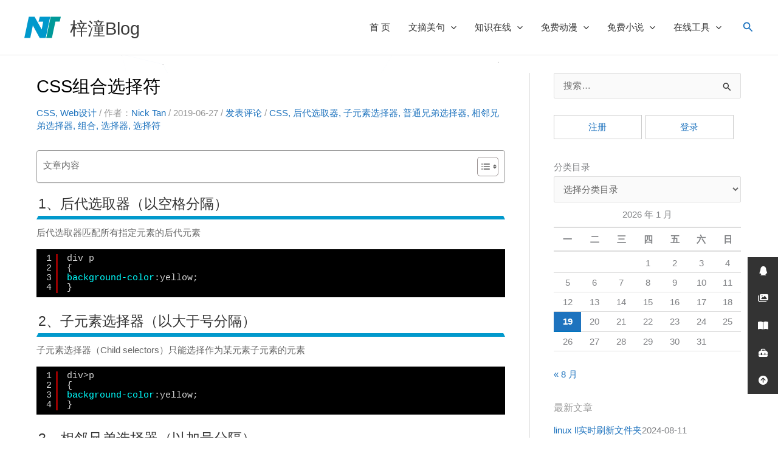

--- FILE ---
content_type: text/html; charset=UTF-8
request_url: https://blog.ntan520.com/article/607
body_size: 48032
content:
<!DOCTYPE html><html lang="zh-Hans"><head><meta charset="UTF-8"><meta name="viewport" content="width=device-width, initial-scale=1"><link rel="profile" href="https://gmpg.org/xfn/11"> <meta name='robots' content='max-image-preview:large, index, follow' /><title>CSS组合选择符|CSS、Web设计|Nick Tan-梓潼Blog</title><meta name="keywords" content="CSS,后代选取器,子元素选择器,普通兄弟选择器,相邻兄弟选择器,组合,选择器,选择符,Nick Tan,梓潼Blog,CSS、Web设计,知识在线/开发语言/软件设计" /><meta name="description" content="1、后代选取器（以空格分隔） 后代选取器匹配所有指定元素的后代元素 div p { background-color:yellow; } 2、子元素选择器（以大于号分隔） 子元素选择器（Child s" /><link rel='dns-prefetch' href='//blog.ntan520.com' /><link rel='dns-prefetch' href='//cdnjs.cloudflare.com' /><link rel="alternate" type="application/rss+xml" title="梓潼Blog &raquo; Feed" href="https://blog.ntan520.com/feed" /><link rel="alternate" type="application/rss+xml" title="梓潼Blog &raquo; 评论 Feed" href="https://blog.ntan520.com/comments/feed" /><script>(function(){var ps=document.getElementsByTagName("script")[0];var bp=document.createElement('script');var curProtocol=window.location.protocol.split(':')[0];if(curProtocol==='https'){bp.src='https://zz.bdstatic.com/linksubmit/push.js'}else{bp.src='http://push.zhanzhang.baidu.com/push.js'}ps.parentNode.insertBefore(bp,ps);var py=document.createElement('script');py.src="https://s.ssl.qhres2.com/ssl/ab77b6ea7f3fbf79.js?9b3ae0eacd9963601828e3f6343925fd";py.id="sozz";ps.parentNode.insertBefore(py,ps);var el=document.createElement("script");el.src="https://sf1-scmcdn-tos.pstatp.com/goofy/ttzz/push.js?5c6422cca9d48b9181994468b3883ff6fc348a90c26503cb097e65e67f36c3a8bdfd53ee3f4d36da77972375bf1f42d381fc41a369bfb43c49428adb191738fb2b8d7c8c6655c9b00211740aa8a98e2e";el.id="ttzz";ps.parentNode.insertBefore(el,ps);var hm=document.createElement("script");hm.src="https://hm.baidu.com/hm.js?081fcbd4b0645661cb8098bc780e9e3d";ps.parentNode.insertBefore(hm,ps);(function(c,l,a,r,i,t,y){c[a]=c[a]||function(){(c[a].q=c[a].q||[]).push(arguments)};t=l.createElement(r);t.async=1;t.src="https://www.clarity.ms/tag/"+i;y=l.getElementsByTagName(r)[0];y.parentNode.insertBefore(t,y)})(window,document,"clarity","script","74r5s8oa54")})();</script><link rel="alternate" type="application/rss+xml" title="梓潼Blog &raquo; CSS组合选择符 评论 Feed" href="https://blog.ntan520.com/article/607/feed" /><link rel="alternate" title="oEmbed (JSON)" type="application/json+oembed" href="https://blog.ntan520.com/wp-json/oembed/1.0/embed?url=https%3A%2F%2Fblog.ntan520.com%2Farticle%2F607" /><link rel="alternate" title="oEmbed (XML)" type="text/xml+oembed" href="https://blog.ntan520.com/wp-json/oembed/1.0/embed?url=https%3A%2F%2Fblog.ntan520.com%2Farticle%2F607&#038;format=xml" /><style id='wp-img-auto-sizes-contain-inline-css'>img:is([sizes=auto i],[sizes^="auto," i]){contain-intrinsic-size:3000px 1500px}</style><link rel='stylesheet' id='dashicons-css' href='https://blog.ntan520.com/wp-includes/css/dashicons.min.css?ver=3fe1452d4bbd2c6b460fb3ac6d65b0f7' media='all' /><link rel='stylesheet' id='post-views-counter-frontend-css' href='https://blog.ntan520.com/wp-content/plugins/post-views-counter/css/frontend.min.css?ver=1.6.0' media='all' /><link rel='stylesheet' id='astra-theme-css-css' href='https://blog.ntan520.com/wp-content/themes/astra/assets/css/minified/main.min.css?ver=4.11.17' media='all' /><style id='astra-theme-css-inline-css'>.ast-no-sidebar .entry-content .alignfull{margin-left:calc(-50vw + 50%);margin-right:calc(-50vw + 50%);max-width:100vw;width:100vw}.ast-no-sidebar .entry-content .alignwide{margin-left:calc(-41vw + 50%);margin-right:calc(-41vw + 50%);max-width:unset;width:unset}.ast-no-sidebar .entry-content .alignfull .alignfull,.ast-no-sidebar .entry-content .alignfull .alignwide,.ast-no-sidebar .entry-content .alignwide .alignfull,.ast-no-sidebar .entry-content .alignwide .alignwide,.ast-no-sidebar .entry-content .wp-block-column .alignfull,.ast-no-sidebar .entry-content .wp-block-column .alignwide{width:100%;margin-left:auto;margin-right:auto}.wp-block-gallery,.blocks-gallery-grid{margin:0}.wp-block-separator{max-width:100px}.wp-block-separator.is-style-wide,.wp-block-separator.is-style-dots{max-width:none}.entry-content .has-2-columns .wp-block-column:first-child{padding-right:10px}.entry-content .has-2-columns .wp-block-column:last-child{padding-left:10px}@media (max-width:782px){.entry-content .wp-block-columns .wp-block-column{flex-basis:100%}.entry-content .has-2-columns .wp-block-column:first-child{padding-right:0}.entry-content .has-2-columns .wp-block-column:last-child{padding-left:0}}body .entry-content .wp-block-latest-posts{margin-left:0}body .entry-content .wp-block-latest-posts li{list-style:none}.ast-no-sidebar .ast-container .entry-content .wp-block-latest-posts{margin-left:0}.ast-header-break-point .entry-content .alignwide{margin-left:auto;margin-right:auto}.entry-content .blocks-gallery-item img{margin-bottom:auto}.wp-block-pullquote{border-top:4px solid #555d66;border-bottom:4px solid #555d66;color:#40464d}:root{--ast-post-nav-space:0;--ast-container-default-xlg-padding:6.67em;--ast-container-default-lg-padding:5.67em;--ast-container-default-slg-padding:4.34em;--ast-container-default-md-padding:3.34em;--ast-container-default-sm-padding:6.67em;--ast-container-default-xs-padding:2.4em;--ast-container-default-xxs-padding:1.4em;--ast-code-block-background:#EEEEEE;--ast-comment-inputs-background:#FAFAFA;--ast-normal-container-width:1200px;--ast-narrow-container-width:750px;--ast-blog-title-font-weight:normal;--ast-blog-meta-weight:inherit;--ast-global-color-primary:var(--ast-global-color-5);--ast-global-color-secondary:var(--ast-global-color-4);--ast-global-color-alternate-background:var(--ast-global-color-7);--ast-global-color-subtle-background:var(--ast-global-color-6);--ast-bg-style-guide:#F8FAFC;--ast-shadow-style-guide:0px 0px 4px 0 #00000057;--ast-global-dark-bg-style:#fff;--ast-global-dark-lfs:#fbfbfb;--ast-widget-bg-color:#fafafa;--ast-wc-container-head-bg-color:#fbfbfb;--ast-title-layout-bg:#eeeeee;--ast-search-border-color:#e7e7e7;--ast-lifter-hover-bg:#e6e6e6;--ast-gallery-block-color:#000;--srfm-color-input-label:var(--ast-global-color-2)}html{font-size:93.75%}a,.page-title{color:#1e73be}a:hover,a:focus{color:#e5554e}body,button,input,select,textarea,.ast-button,.ast-custom-button{font-family:-apple-system,BlinkMacSystemFont,Segoe UI,Roboto,Oxygen-Sans,Ubuntu,Cantarell,Helvetica Neue,sans-serif;font-weight:inherit;font-size:15px;font-size:1rem;line-height:var(--ast-body-line-height,1.65em)}blockquote{color:#000000}.ast-site-identity .site-title a{color:var(--ast-global-color-2)}.site-title{font-size:35px;font-size:2.3333333333333rem;display:block}header .custom-logo-link img{max-width:60px;width:60px}.astra-logo-svg{width:60px}.site-header .site-description{font-size:15px;font-size:1rem;display:none}.entry-title{font-size:26px;font-size:1.7333333333333rem}.archive .ast-article-post .ast-article-inner,.blog .ast-article-post .ast-article-inner,.archive .ast-article-post .ast-article-inner:hover,.blog .ast-article-post .ast-article-inner:hover{overflow:hidden}h1,.entry-content:where(h1){font-size:40px;font-size:2.6666666666667rem;line-height:1.4em}h2,.entry-content:where(h2){font-size:32px;font-size:2.1333333333333rem;line-height:1.3em}h3,.entry-content:where(h3){font-size:26px;font-size:1.7333333333333rem;line-height:1.3em}h4,.entry-content:where(h4){font-size:24px;font-size:1.6rem;line-height:1.2em}h5,.entry-content:where(h5){font-size:20px;font-size:1.3333333333333rem;line-height:1.2em}h6,.entry-content:where(h6){font-size:16px;font-size:1.0666666666667rem;line-height:1.25em}::selection{background-color:#1e73be;color:#ffffff}body,h1,h2,h3,h4,h5,h6,.entry-title a,.entry-content:where(h1,h2,h3,h4,h5,h6){color:#333333}.tagcloud a:hover,.tagcloud a:focus,.tagcloud a.current-item{color:#ffffff;border-color:#1e73be;background-color:#1e73be}input:focus,input[type="text"]:focus,input[type="email"]:focus,input[type="url"]:focus,input[type="password"]:focus,input[type="reset"]:focus,input[type="search"]:focus,textarea:focus{border-color:#1e73be}input[type="radio"]:checked,input[type=reset],input[type="checkbox"]:checked,input[type="checkbox"]:hover:checked,input[type="checkbox"]:focus:checked,input[type=range]::-webkit-slider-thumb{border-color:#1e73be;background-color:#1e73be;box-shadow:none}.site-footer a:hover + .post-count,.site-footer a:focus + .post-count{background:#1e73be;border-color:#1e73be}.single .nav-links .nav-previous,.single .nav-links .nav-next{color:#1e73be}.entry-meta,.entry-meta *{line-height:1.45;color:#1e73be}.entry-meta a:not(.ast-button):hover,.entry-meta a:not(.ast-button):hover *,.entry-meta a:not(.ast-button):focus,.entry-meta a:not(.ast-button):focus *,.page-links > .page-link,.page-links .page-link:hover,.post-navigation a:hover{color:#e5554e}#cat option,.secondary .calendar_wrap thead a,.secondary .calendar_wrap thead a:visited{color:#1e73be}.secondary .calendar_wrap #today,.ast-progress-val span{background:#1e73be}.secondary a:hover + .post-count,.secondary a:focus + .post-count{background:#1e73be;border-color:#1e73be}.calendar_wrap #today > a{color:#ffffff}.page-links .page-link,.single .post-navigation a{color:#1e73be}.ast-search-menu-icon .search-form button.search-submit{padding:0 4px}.ast-search-menu-icon form.search-form{padding-right:0}.ast-search-menu-icon.slide-search input.search-field{width:0}.ast-header-search .ast-search-menu-icon.ast-dropdown-active .search-form,.ast-header-search .ast-search-menu-icon.ast-dropdown-active .search-field:focus{transition:all 0.2s}.search-form input.search-field:focus{outline:none}.widget-title,.widget .wp-block-heading{font-size:21px;font-size:1.4rem;color:#333333}#secondary,#secondary button,#secondary input,#secondary select,#secondary textarea{font-size:15px;font-size:1rem}.ast-search-menu-icon.slide-search a:focus-visible:focus-visible,.astra-search-icon:focus-visible,#close:focus-visible,a:focus-visible,.ast-menu-toggle:focus-visible,.site .skip-link:focus-visible,.wp-block-loginout input:focus-visible,.wp-block-search.wp-block-search__button-inside .wp-block-search__inside-wrapper,.ast-header-navigation-arrow:focus-visible,.ast-orders-table__row .ast-orders-table__cell:focus-visible,a#ast-apply-coupon:focus-visible,#ast-apply-coupon:focus-visible,#close:focus-visible,.button.search-submit:focus-visible,#search_submit:focus,.normal-search:focus-visible,.ast-header-account-wrap:focus-visible,.astra-cart-drawer-close:focus,.ast-single-variation:focus,.ast-button:focus{outline-style:dotted;outline-color:inherit;outline-width:thin}input:focus,input[type="text"]:focus,input[type="email"]:focus,input[type="url"]:focus,input[type="password"]:focus,input[type="reset"]:focus,input[type="search"]:focus,input[type="number"]:focus,textarea:focus,.wp-block-search__input:focus,[data-section="section-header-mobile-trigger"] .ast-button-wrap .ast-mobile-menu-trigger-minimal:focus,.ast-mobile-popup-drawer.active .menu-toggle-close:focus,#ast-scroll-top:focus,#coupon_code:focus,#ast-coupon-code:focus{border-style:dotted;border-color:inherit;border-width:thin}input{outline:none}.ast-logo-title-inline .site-logo-img{padding-right:1em}.site-logo-img img{transition:all 0.2s linear}body .ast-oembed-container *{position:absolute;top:0;width:100%;height:100%;left:0}body .wp-block-embed-pocket-casts .ast-oembed-container *{position:unset}.ast-single-post-featured-section + article{margin-top:2em}.site-content .ast-single-post-featured-section img{width:100%;overflow:hidden;object-fit:cover}.site > .ast-single-related-posts-container{margin-top:0}@media (min-width:922px){.ast-desktop .ast-container--narrow{max-width:var(--ast-narrow-container-width);margin:0 auto}}#secondary{margin:4em 0 2.5em;word-break:break-word;line-height:2}#secondary li{margin-bottom:0.25em}#secondary li:last-child{margin-bottom:0}@media (max-width:768px){.js_active .ast-plain-container.ast-single-post #secondary{margin-top:1.5em}}.ast-separate-container.ast-two-container #secondary .widget{background-color:#fff;padding:2em;margin-bottom:2em}@media (min-width:993px){.ast-left-sidebar #secondary{padding-right:60px}.ast-right-sidebar #secondary{padding-left:60px}}@media (max-width:993px){.ast-right-sidebar #secondary{padding-left:30px}.ast-left-sidebar #secondary{padding-right:30px}}@media (max-width:921.9px){#ast-desktop-header{display:none}}@media (min-width:922px){#ast-mobile-header{display:none}}@media(max-width:420px){.single .nav-links .nav-previous,.single .nav-links .nav-next{width:100%;text-align:center}}.wp-block-buttons.aligncenter{justify-content:center}@media (max-width:921px){.ast-theme-transparent-header #primary,.ast-theme-transparent-header #secondary{padding:0}}@media (max-width:921px){.ast-plain-container.ast-no-sidebar #primary{padding:0}}.ast-plain-container.ast-no-sidebar #primary{margin-top:0;margin-bottom:0}@media (min-width:1200px){.wp-block-group .has-background{padding:20px}}@media (min-width:1200px){.ast-plain-container.ast-right-sidebar .entry-content .wp-block-group.alignwide,.ast-plain-container.ast-left-sidebar .entry-content .wp-block-group.alignwide,.ast-plain-container.ast-right-sidebar .entry-content .wp-block-group.alignfull,.ast-plain-container.ast-left-sidebar .entry-content .wp-block-group.alignfull{padding-left:20px;padding-right:20px}}@media (min-width:1200px){.wp-block-cover-image.alignwide .wp-block-cover__inner-container,.wp-block-cover.alignwide .wp-block-cover__inner-container,.wp-block-cover-image.alignfull .wp-block-cover__inner-container,.wp-block-cover.alignfull .wp-block-cover__inner-container{width:100%}}.wp-block-columns{margin-bottom:unset}.wp-block-image.size-full{margin:2rem 0}.wp-block-separator.has-background{padding:0}.wp-block-gallery{margin-bottom:1.6em}.wp-block-group{padding-top:4em;padding-bottom:4em}.wp-block-group__inner-container .wp-block-columns:last-child,.wp-block-group__inner-container:last-child,.wp-block-table table{margin-bottom:0}.blocks-gallery-grid{width:100%}.wp-block-navigation-link__content{padding:5px 0}.wp-block-group .wp-block-group .has-text-align-center,.wp-block-group .wp-block-column .has-text-align-center{max-width:100%}.has-text-align-center{margin:0 auto}@media (min-width:1200px){.wp-block-cover__inner-container,.alignwide .wp-block-group__inner-container,.alignfull .wp-block-group__inner-container{max-width:1200px;margin:0 auto}.wp-block-group.alignnone,.wp-block-group.aligncenter,.wp-block-group.alignleft,.wp-block-group.alignright,.wp-block-group.alignwide,.wp-block-columns.alignwide{margin:2rem 0 1rem 0}}@media (max-width:1200px){.wp-block-group{padding:3em}.wp-block-group .wp-block-group{padding:1.5em}.wp-block-columns,.wp-block-column{margin:1rem 0}}@media (min-width:921px){.wp-block-columns .wp-block-group{padding:2em}}@media (max-width:544px){.wp-block-cover-image .wp-block-cover__inner-container,.wp-block-cover .wp-block-cover__inner-container{width:unset}.wp-block-cover,.wp-block-cover-image{padding:2em 0}.wp-block-group,.wp-block-cover{padding:2em}.wp-block-media-text__media img,.wp-block-media-text__media video{width:unset;max-width:100%}.wp-block-media-text.has-background .wp-block-media-text__content{padding:1em}}.wp-block-image.aligncenter{margin-left:auto;margin-right:auto}.wp-block-table.aligncenter{margin-left:auto;margin-right:auto}@media (min-width:544px){.entry-content .wp-block-media-text.has-media-on-the-right .wp-block-media-text__content{padding:0 8% 0 0}.entry-content .wp-block-media-text .wp-block-media-text__content{padding:0 0 0 8%}.ast-plain-container .site-content .entry-content .has-custom-content-position.is-position-bottom-left > *,.ast-plain-container .site-content .entry-content .has-custom-content-position.is-position-bottom-right > *,.ast-plain-container .site-content .entry-content .has-custom-content-position.is-position-top-left > *,.ast-plain-container .site-content .entry-content .has-custom-content-position.is-position-top-right > *,.ast-plain-container .site-content .entry-content .has-custom-content-position.is-position-center-right > *,.ast-plain-container .site-content .entry-content .has-custom-content-position.is-position-center-left > *{margin:0}}@media (max-width:544px){.entry-content .wp-block-media-text .wp-block-media-text__content{padding:8% 0}.wp-block-media-text .wp-block-media-text__media img{width:auto;max-width:100%}}.wp-block-button.is-style-outline .wp-block-button__link{border-color:#1e73be;border-top-width:2px;border-right-width:2px;border-bottom-width:2px;border-left-width:2px}div.wp-block-button.is-style-outline > .wp-block-button__link:not(.has-text-color),div.wp-block-button.wp-block-button__link.is-style-outline:not(.has-text-color){color:#1e73be}.wp-block-button.is-style-outline .wp-block-button__link:hover,.wp-block-buttons .wp-block-button.is-style-outline .wp-block-button__link:focus,.wp-block-buttons .wp-block-button.is-style-outline > .wp-block-button__link:not(.has-text-color):hover,.wp-block-buttons .wp-block-button.wp-block-button__link.is-style-outline:not(.has-text-color):hover{color:#ffffff;background-color:#e5554e;border-color:#e5554e}.post-page-numbers.current .page-link,.ast-pagination .page-numbers.current{color:#ffffff;border-color:#1e73be;background-color:#1e73be}@media (max-width:921px){.wp-block-button.is-style-outline .wp-block-button__link{padding-top:calc(15px - 2px);padding-right:calc(30px - 2px);padding-bottom:calc(15px - 2px);padding-left:calc(30px - 2px)}}@media (max-width:544px){.wp-block-button.is-style-outline .wp-block-button__link{padding-top:calc(15px - 2px);padding-right:calc(30px - 2px);padding-bottom:calc(15px - 2px);padding-left:calc(30px - 2px)}}@media (min-width:544px){.entry-content > .alignleft{margin-right:20px}.entry-content > .alignright{margin-left:20px}.wp-block-group.has-background{padding:20px}}.wp-block-buttons .wp-block-button.is-style-outline .wp-block-button__link.wp-element-button,.ast-outline-button,.wp-block-uagb-buttons-child .uagb-buttons-repeater.ast-outline-button{border-color:#1e73be;border-top-width:2px;border-right-width:2px;border-bottom-width:2px;border-left-width:2px;font-family:inherit;font-weight:inherit;line-height:1em}.wp-block-buttons .wp-block-button.is-style-outline > .wp-block-button__link:not(.has-text-color),.wp-block-buttons .wp-block-button.wp-block-button__link.is-style-outline:not(.has-text-color),.ast-outline-button{color:#1e73be}.wp-block-button.is-style-outline .wp-block-button__link:hover,.wp-block-buttons .wp-block-button.is-style-outline .wp-block-button__link:focus,.wp-block-buttons .wp-block-button.is-style-outline > .wp-block-button__link:not(.has-text-color):hover,.wp-block-buttons .wp-block-button.wp-block-button__link.is-style-outline:not(.has-text-color):hover,.ast-outline-button:hover,.ast-outline-button:focus,.wp-block-uagb-buttons-child .uagb-buttons-repeater.ast-outline-button:hover,.wp-block-uagb-buttons-child .uagb-buttons-repeater.ast-outline-button:focus{color:#ffffff;background-color:#e5554e;border-color:#e5554e}.wp-block-button .wp-block-button__link.wp-element-button.is-style-outline:not(.has-background),.wp-block-button.is-style-outline>.wp-block-button__link.wp-element-button:not(.has-background),.ast-outline-button{background-color:transparent}.entry-content[data-ast-blocks-layout] > figure{margin-bottom:1em}@media (max-width:921px){.ast-left-sidebar #content > .ast-container{display:flex;flex-direction:column-reverse;width:100%}.ast-separate-container .ast-article-post,.ast-separate-container .ast-article-single{padding:1.5em 2.14em}.ast-author-box img.avatar{margin:20px 0 0 0}}@media (max-width:921px){#secondary.secondary{padding-top:0}.ast-separate-container.ast-right-sidebar #secondary{padding-left:1em;padding-right:1em}.ast-separate-container.ast-two-container #secondary{padding-left:0;padding-right:0}.ast-page-builder-template .entry-header #secondary,.ast-page-builder-template #secondary{margin-top:1.5em}}@media (max-width:921px){.ast-right-sidebar #primary{padding-right:0}.ast-page-builder-template.ast-left-sidebar #secondary,.ast-page-builder-template.ast-right-sidebar #secondary{padding-right:20px;padding-left:20px}.ast-right-sidebar #secondary,.ast-left-sidebar #primary{padding-left:0}.ast-left-sidebar #secondary{padding-right:0}}@media (min-width:922px){.ast-separate-container.ast-right-sidebar #primary,.ast-separate-container.ast-left-sidebar #primary{border:0}.search-no-results.ast-separate-container #primary{margin-bottom:4em}}@media (min-width:922px){.ast-right-sidebar #primary{border-right:1px solid var(--ast-border-color)}.ast-left-sidebar #primary{border-left:1px solid var(--ast-border-color)}.ast-right-sidebar #secondary{border-left:1px solid var(--ast-border-color);margin-left:-1px}.ast-left-sidebar #secondary{border-right:1px solid var(--ast-border-color);margin-right:-1px}.ast-separate-container.ast-two-container.ast-right-sidebar #secondary{padding-left:30px;padding-right:0}.ast-separate-container.ast-two-container.ast-left-sidebar #secondary{padding-right:30px;padding-left:0}.ast-separate-container.ast-right-sidebar #secondary,.ast-separate-container.ast-left-sidebar #secondary{border:0;margin-left:auto;margin-right:auto}.ast-separate-container.ast-two-container #secondary .widget:last-child{margin-bottom:0}}.wp-block-button .wp-block-button__link{color:#ffffff}.wp-block-button .wp-block-button__link:hover,.wp-block-button .wp-block-button__link:focus{color:#ffffff;background-color:#e5554e;border-color:#e5554e}.wp-block-button .wp-block-button__link{border:none;background-color:#1e73be;color:#ffffff;font-family:inherit;font-weight:inherit;line-height:1em;padding:15px 30px}.wp-block-button.is-style-outline .wp-block-button__link{border-style:solid;border-top-width:2px;border-right-width:2px;border-left-width:2px;border-bottom-width:2px;border-color:#1e73be;padding-top:calc(15px - 2px);padding-right:calc(30px - 2px);padding-bottom:calc(15px - 2px);padding-left:calc(30px - 2px)}@media (max-width:921px){.wp-block-button .wp-block-button__link{border:none;padding:15px 30px}.wp-block-button.is-style-outline .wp-block-button__link{padding-top:calc(15px - 2px);padding-right:calc(30px - 2px);padding-bottom:calc(15px - 2px);padding-left:calc(30px - 2px)}}@media (max-width:544px){.wp-block-button .wp-block-button__link{border:none;padding:15px 30px}.wp-block-button.is-style-outline .wp-block-button__link{padding-top:calc(15px - 2px);padding-right:calc(30px - 2px);padding-bottom:calc(15px - 2px);padding-left:calc(30px - 2px)}}.menu-toggle,button,.ast-button,.ast-custom-button,.button,input#submit,input[type="button"],input[type="submit"],input[type="reset"]{border-style:solid;border-top-width:0;border-right-width:0;border-left-width:0;border-bottom-width:0;color:#ffffff;border-color:#1e73be;background-color:#1e73be;padding-top:10px;padding-right:40px;padding-bottom:10px;padding-left:40px;font-family:inherit;font-weight:inherit;line-height:1em}button:focus,.menu-toggle:hover,button:hover,.ast-button:hover,.ast-custom-button:hover .button:hover,.ast-custom-button:hover,input[type=reset]:hover,input[type=reset]:focus,input#submit:hover,input#submit:focus,input[type="button"]:hover,input[type="button"]:focus,input[type="submit"]:hover,input[type="submit"]:focus{color:#ffffff;background-color:#e5554e;border-color:#e5554e}@media (max-width:921px){.ast-mobile-header-stack .main-header-bar .ast-search-menu-icon{display:inline-block}.ast-header-break-point.ast-header-custom-item-outside .ast-mobile-header-stack .main-header-bar .ast-search-icon{margin:0}.ast-comment-avatar-wrap img{max-width:2.5em}.ast-comment-meta{padding:0 1.8888em 1.3333em}.ast-separate-container .ast-comment-list li.depth-1{padding:1.5em 2.14em}.ast-separate-container .comment-respond{padding:2em 2.14em}}@media (min-width:544px){.ast-container{max-width:100%}}@media (max-width:544px){.ast-separate-container .ast-article-post,.ast-separate-container .ast-article-single,.ast-separate-container .comments-title,.ast-separate-container .ast-archive-description{padding:1.5em 1em}.ast-separate-container #content .ast-container{padding-left:0.54em;padding-right:0.54em}.ast-separate-container .ast-comment-list .bypostauthor{padding:.5em}.ast-search-menu-icon.ast-dropdown-active .search-field{width:170px}.ast-separate-container #secondary{padding-top:0}.ast-separate-container.ast-two-container #secondary .widget{margin-bottom:1.5em;padding-left:1em;padding-right:1em}}@media (max-width:921px){.ast-header-break-point .ast-search-menu-icon.slide-search .search-form{right:0}.ast-header-break-point .ast-mobile-header-stack .ast-search-menu-icon.slide-search .search-form{right:-1em}}#ast-mobile-header .ast-site-header-cart-li a{pointer-events:none}.ast-no-sidebar.ast-separate-container .entry-content .alignfull{margin-left:-6.67em;margin-right:-6.67em;width:auto}@media (max-width:1200px){.ast-no-sidebar.ast-separate-container .entry-content .alignfull{margin-left:-2.4em;margin-right:-2.4em}}@media (max-width:768px){.ast-no-sidebar.ast-separate-container .entry-content .alignfull{margin-left:-2.14em;margin-right:-2.14em}}@media (max-width:544px){.ast-no-sidebar.ast-separate-container .entry-content .alignfull{margin-left:-1em;margin-right:-1em}}.ast-no-sidebar.ast-separate-container .entry-content .alignwide{margin-left:-20px;margin-right:-20px}.ast-no-sidebar.ast-separate-container .entry-content .wp-block-column .alignfull,.ast-no-sidebar.ast-separate-container .entry-content .wp-block-column .alignwide{margin-left:auto;margin-right:auto;width:100%}@media (max-width:921px){.site-title{display:block}.site-header .site-description{display:none}h1,.entry-content:where(h1){font-size:30px}h2,.entry-content:where(h2){font-size:25px}h3,.entry-content:where(h3){font-size:20px}}@media (max-width:544px){.site-title{display:block}.site-header .site-description{display:none}h1,.entry-content:where(h1){font-size:30px}h2,.entry-content:where(h2){font-size:25px}h3,.entry-content:where(h3){font-size:20px}}@media (max-width:921px){html{font-size:85.5%}}@media (max-width:544px){html{font-size:85.5%}}@media (min-width:922px){.ast-container{max-width:1240px}}@media (min-width:922px){.site-content .ast-container{display:flex}}@media (max-width:921px){.site-content .ast-container{flex-direction:column}}@media (min-width:922px){.blog .site-content > .ast-container,.archive .site-content > .ast-container,.search .site-content > .ast-container{max-width:1200px}}@media (min-width:922px){.single-post .site-content > .ast-container{max-width:1200px}}@media (min-width:922px){.main-header-menu .sub-menu .menu-item.ast-left-align-sub-menu:hover > .sub-menu,.main-header-menu .sub-menu .menu-item.ast-left-align-sub-menu.focus > .sub-menu{margin-left:-0px}}.site .comments-area{padding-bottom:3em}.footer-widget-area[data-section^="section-fb-html-"] .ast-builder-html-element{text-align:center}blockquote{padding:1.2em}:root .has-ast-global-color-0-color{color:var(--ast-global-color-0)}:root .has-ast-global-color-0-background-color{background-color:var(--ast-global-color-0)}:root .wp-block-button .has-ast-global-color-0-color{color:var(--ast-global-color-0)}:root .wp-block-button .has-ast-global-color-0-background-color{background-color:var(--ast-global-color-0)}:root .has-ast-global-color-1-color{color:var(--ast-global-color-1)}:root .has-ast-global-color-1-background-color{background-color:var(--ast-global-color-1)}:root .wp-block-button .has-ast-global-color-1-color{color:var(--ast-global-color-1)}:root .wp-block-button .has-ast-global-color-1-background-color{background-color:var(--ast-global-color-1)}:root .has-ast-global-color-2-color{color:var(--ast-global-color-2)}:root .has-ast-global-color-2-background-color{background-color:var(--ast-global-color-2)}:root .wp-block-button .has-ast-global-color-2-color{color:var(--ast-global-color-2)}:root .wp-block-button .has-ast-global-color-2-background-color{background-color:var(--ast-global-color-2)}:root .has-ast-global-color-3-color{color:var(--ast-global-color-3)}:root .has-ast-global-color-3-background-color{background-color:var(--ast-global-color-3)}:root .wp-block-button .has-ast-global-color-3-color{color:var(--ast-global-color-3)}:root .wp-block-button .has-ast-global-color-3-background-color{background-color:var(--ast-global-color-3)}:root .has-ast-global-color-4-color{color:var(--ast-global-color-4)}:root .has-ast-global-color-4-background-color{background-color:var(--ast-global-color-4)}:root .wp-block-button .has-ast-global-color-4-color{color:var(--ast-global-color-4)}:root .wp-block-button .has-ast-global-color-4-background-color{background-color:var(--ast-global-color-4)}:root .has-ast-global-color-5-color{color:var(--ast-global-color-5)}:root .has-ast-global-color-5-background-color{background-color:var(--ast-global-color-5)}:root .wp-block-button .has-ast-global-color-5-color{color:var(--ast-global-color-5)}:root .wp-block-button .has-ast-global-color-5-background-color{background-color:var(--ast-global-color-5)}:root .has-ast-global-color-6-color{color:var(--ast-global-color-6)}:root .has-ast-global-color-6-background-color{background-color:var(--ast-global-color-6)}:root .wp-block-button .has-ast-global-color-6-color{color:var(--ast-global-color-6)}:root .wp-block-button .has-ast-global-color-6-background-color{background-color:var(--ast-global-color-6)}:root .has-ast-global-color-7-color{color:var(--ast-global-color-7)}:root .has-ast-global-color-7-background-color{background-color:var(--ast-global-color-7)}:root .wp-block-button .has-ast-global-color-7-color{color:var(--ast-global-color-7)}:root .wp-block-button .has-ast-global-color-7-background-color{background-color:var(--ast-global-color-7)}:root .has-ast-global-color-8-color{color:var(--ast-global-color-8)}:root .has-ast-global-color-8-background-color{background-color:var(--ast-global-color-8)}:root .wp-block-button .has-ast-global-color-8-color{color:var(--ast-global-color-8)}:root .wp-block-button .has-ast-global-color-8-background-color{background-color:var(--ast-global-color-8)}:root{--ast-global-color-0:#0170B9;--ast-global-color-1:#3a3a3a;--ast-global-color-2:#3a3a3a;--ast-global-color-3:#4B4F58;--ast-global-color-4:#F5F5F5;--ast-global-color-5:#FFFFFF;--ast-global-color-6:#E5E5E5;--ast-global-color-7:#424242;--ast-global-color-8:#000000}:root{--ast-border-color:#dddddd}.ast-single-entry-banner{-js-display:flex;display:flex;flex-direction:column;justify-content:center;text-align:center;position:relative;background:var(--ast-title-layout-bg)}.ast-single-entry-banner[data-banner-layout="layout-1"]{max-width:1200px;background:inherit;padding:20px 0}.ast-single-entry-banner[data-banner-width-type="custom"]{margin:0 auto;width:100%}.ast-single-entry-banner + .site-content .entry-header{margin-bottom:0}.site .ast-author-avatar{--ast-author-avatar-size:}a.ast-underline-text{text-decoration:underline}.ast-container > .ast-terms-link{position:relative;display:block}a.ast-button.ast-badge-tax{padding:4px 8px;border-radius:3px;font-size:inherit}header.entry-header:not(.related-entry-header){text-align:left}header.entry-header:not(.related-entry-header) .entry-title{font-size:30px;font-size:2rem}header.entry-header:not(.related-entry-header) > *:not(:last-child){margin-bottom:10px}@media (max-width:921px){header.entry-header:not(.related-entry-header){text-align:left}}@media (max-width:544px){header.entry-header:not(.related-entry-header){text-align:left}}.ast-archive-entry-banner{-js-display:flex;display:flex;flex-direction:column;justify-content:center;text-align:center;position:relative;background:var(--ast-title-layout-bg)}.ast-archive-entry-banner[data-banner-width-type="custom"]{margin:0 auto;width:100%}.ast-archive-entry-banner[data-banner-layout="layout-1"]{background:inherit;padding:20px 0;text-align:left}body.archive .ast-archive-description{max-width:1200px;width:100%;text-align:left;padding-top:3em;padding-right:3em;padding-bottom:3em;padding-left:3em}body.archive .ast-archive-description .ast-archive-title,body.archive .ast-archive-description .ast-archive-title *{font-size:40px;font-size:2.6666666666667rem}body.archive .ast-archive-description > *:not(:last-child){margin-bottom:10px}@media (max-width:921px){body.archive .ast-archive-description{text-align:left}}@media (max-width:544px){body.archive .ast-archive-description{text-align:left}}.ast-breadcrumbs .trail-browse,.ast-breadcrumbs .trail-items,.ast-breadcrumbs .trail-items li{display:inline-block;margin:0;padding:0;border:none;background:inherit;text-indent:0;text-decoration:none}.ast-breadcrumbs .trail-browse{font-size:inherit;font-style:inherit;font-weight:inherit;color:inherit}.ast-breadcrumbs .trail-items{list-style:none}.trail-items li::after{padding:0 0.3em;content:"\00bb"}.trail-items li:last-of-type::after{display:none}h1,h2,h3,h4,h5,h6,.entry-content:where(h1,h2,h3,h4,h5,h6){color:#333333}@media (max-width:921px){.ast-builder-grid-row-container.ast-builder-grid-row-tablet-3-firstrow .ast-builder-grid-row > *:first-child,.ast-builder-grid-row-container.ast-builder-grid-row-tablet-3-lastrow .ast-builder-grid-row > *:last-child{grid-column:1 / -1}}@media (max-width:544px){.ast-builder-grid-row-container.ast-builder-grid-row-mobile-3-firstrow .ast-builder-grid-row > *:first-child,.ast-builder-grid-row-container.ast-builder-grid-row-mobile-3-lastrow .ast-builder-grid-row > *:last-child{grid-column:1 / -1}}.ast-builder-layout-element[data-section="title_tagline"]{display:flex}@media (max-width:921px){.ast-header-break-point .ast-builder-layout-element[data-section="title_tagline"]{display:flex}}@media (max-width:544px){.ast-header-break-point .ast-builder-layout-element[data-section="title_tagline"]{display:flex}}.ast-builder-menu-1{font-family:inherit;font-weight:inherit}.ast-builder-menu-1 .menu-item > .menu-link{color:#333333}.ast-builder-menu-1 .menu-item > .ast-menu-toggle{color:#333333}.ast-builder-menu-1 .menu-item:hover > .menu-link,.ast-builder-menu-1 .inline-on-mobile .menu-item:hover > .ast-menu-toggle{color:#ffffff;background:#1e73be}.ast-builder-menu-1 .menu-item:hover > .ast-menu-toggle{color:#ffffff}.ast-builder-menu-1 .sub-menu,.ast-builder-menu-1 .inline-on-mobile .sub-menu{border-top-width:2px;border-bottom-width:0px;border-right-width:0px;border-left-width:0px;border-color:#1e73be;border-style:solid}.ast-builder-menu-1 .sub-menu .sub-menu{top:-2px}.ast-builder-menu-1 .main-header-menu > .menu-item > .sub-menu,.ast-builder-menu-1 .main-header-menu > .menu-item > .astra-full-megamenu-wrapper{margin-top:0px}.ast-desktop .ast-builder-menu-1 .main-header-menu > .menu-item > .sub-menu:before,.ast-desktop .ast-builder-menu-1 .main-header-menu > .menu-item > .astra-full-megamenu-wrapper:before{height:calc(0px + 2px + 5px)}.ast-builder-menu-1 .main-header-menu,.ast-builder-menu-1 .main-header-menu .sub-menu{background-image:none}.ast-desktop .ast-builder-menu-1 .menu-item .sub-menu .menu-link{border-style:none}@media (max-width:921px){.ast-header-break-point .ast-builder-menu-1 .menu-item.menu-item-has-children > .ast-menu-toggle{top:0}.ast-builder-menu-1 .inline-on-mobile .menu-item.menu-item-has-children > .ast-menu-toggle{right:-15px}.ast-builder-menu-1 .menu-item-has-children > .menu-link:after{content:unset}.ast-builder-menu-1 .main-header-menu > .menu-item > .sub-menu,.ast-builder-menu-1 .main-header-menu > .menu-item > .astra-full-megamenu-wrapper{margin-top:0}}@media (max-width:544px){.ast-header-break-point .ast-builder-menu-1 .menu-item.menu-item-has-children > .ast-menu-toggle{top:0}.ast-builder-menu-1 .main-header-menu > .menu-item > .sub-menu,.ast-builder-menu-1 .main-header-menu > .menu-item > .astra-full-megamenu-wrapper{margin-top:0}}.ast-builder-menu-1{display:flex}@media (max-width:921px){.ast-header-break-point .ast-builder-menu-1{display:flex}}@media (max-width:544px){.ast-header-break-point .ast-builder-menu-1{display:flex}}.main-header-bar .main-header-bar-navigation .ast-search-icon{display:block;z-index:4;position:relative}.ast-search-icon .ast-icon{z-index:4}.ast-search-icon{z-index:4;position:relative;line-height:normal}.main-header-bar .ast-search-menu-icon .search-form{background-color:#ffffff}.ast-search-menu-icon.ast-dropdown-active.slide-search .search-form{visibility:visible;opacity:1}.ast-search-menu-icon .search-form{border:1px solid var(--ast-search-border-color);line-height:normal;padding:0 3em 0 0;border-radius:2px;display:inline-block;-webkit-backface-visibility:hidden;backface-visibility:hidden;position:relative;color:inherit;background-color:#fff}.ast-search-menu-icon .astra-search-icon{-js-display:flex;display:flex;line-height:normal}.ast-search-menu-icon .astra-search-icon:focus{outline:none}.ast-search-menu-icon .search-field{border:none;background-color:transparent;transition:all .3s;border-radius:inherit;color:inherit;font-size:inherit;width:0;color:#757575}.ast-search-menu-icon .search-submit{display:none;background:none;border:none;font-size:1.3em;color:#757575}.ast-search-menu-icon.ast-dropdown-active{visibility:visible;opacity:1;position:relative}.ast-search-menu-icon.ast-dropdown-active .search-field,.ast-dropdown-active.ast-search-menu-icon.slide-search input.search-field{width:235px}.ast-header-search .ast-search-menu-icon.slide-search .search-form,.ast-header-search .ast-search-menu-icon.ast-inline-search .search-form{-js-display:flex;display:flex;align-items:center}.ast-search-menu-icon.ast-inline-search .search-field{width:100%;padding:0.60em;padding-right:5.5em;transition:all 0.2s}.site-header-section-left .ast-search-menu-icon.slide-search .search-form{padding-left:2em;padding-right:unset;left:-1em;right:unset}.site-header-section-left .ast-search-menu-icon.slide-search .search-form .search-field{margin-right:unset}.ast-search-menu-icon.slide-search .search-form{-webkit-backface-visibility:visible;backface-visibility:visible;visibility:hidden;opacity:0;transition:all .2s;position:absolute;z-index:3;right:-1em;top:50%;transform:translateY(-50%)}.ast-header-search .ast-search-menu-icon .search-form .search-field:-ms-input-placeholder,.ast-header-search .ast-search-menu-icon .search-form .search-field:-ms-input-placeholder{opacity:0.5}.ast-header-search .ast-search-menu-icon.slide-search .search-form,.ast-header-search .ast-search-menu-icon.ast-inline-search .search-form{-js-display:flex;display:flex;align-items:center}.ast-builder-layout-element.ast-header-search{height:auto}.ast-header-search .astra-search-icon{font-size:18px}@media (max-width:921px){.ast-header-search .astra-search-icon{font-size:18px}}@media (max-width:544px){.ast-header-search .astra-search-icon{font-size:18px}}.ast-header-search{display:flex}@media (max-width:921px){.ast-header-break-point .ast-header-search{display:flex}}@media (max-width:544px){.ast-header-break-point .ast-header-search{display:flex}}.site-below-footer-wrap{padding-top:20px;padding-bottom:20px}.site-below-footer-wrap[data-section="section-below-footer-builder"]{background-color:var(--ast-global-color-primary,--ast-global-color-4);min-height:80px;border-style:solid;border-width:0px;border-top-width:1px;border-top-color:var(--ast-global-color-subtle-background,--ast-global-color-6)}.site-below-footer-wrap[data-section="section-below-footer-builder"] .ast-builder-grid-row{max-width:1200px;min-height:80px;margin-left:auto;margin-right:auto}.site-below-footer-wrap[data-section="section-below-footer-builder"] .ast-builder-grid-row,.site-below-footer-wrap[data-section="section-below-footer-builder"] .site-footer-section{align-items:flex-start}.site-below-footer-wrap[data-section="section-below-footer-builder"].ast-footer-row-inline .site-footer-section{display:flex;margin-bottom:0}.ast-builder-grid-row-full .ast-builder-grid-row{grid-template-columns:1fr}@media (max-width:921px){.site-below-footer-wrap[data-section="section-below-footer-builder"].ast-footer-row-tablet-inline .site-footer-section{display:flex;margin-bottom:0}.site-below-footer-wrap[data-section="section-below-footer-builder"].ast-footer-row-tablet-stack .site-footer-section{display:block;margin-bottom:10px}.ast-builder-grid-row-container.ast-builder-grid-row-tablet-full .ast-builder-grid-row{grid-template-columns:1fr}}@media (max-width:544px){.site-below-footer-wrap[data-section="section-below-footer-builder"].ast-footer-row-mobile-inline .site-footer-section{display:flex;margin-bottom:0}.site-below-footer-wrap[data-section="section-below-footer-builder"].ast-footer-row-mobile-stack .site-footer-section{display:block;margin-bottom:10px}.ast-builder-grid-row-container.ast-builder-grid-row-mobile-full .ast-builder-grid-row{grid-template-columns:1fr}}.site-below-footer-wrap[data-section="section-below-footer-builder"]{display:grid}@media (max-width:921px){.ast-header-break-point .site-below-footer-wrap[data-section="section-below-footer-builder"]{display:grid}}@media (max-width:544px){.ast-header-break-point .site-below-footer-wrap[data-section="section-below-footer-builder"]{display:grid}}.ast-builder-html-element img.alignnone{display:inline-block}.ast-builder-html-element p:first-child{margin-top:0}.ast-builder-html-element p:last-child{margin-bottom:0}.ast-header-break-point .main-header-bar .ast-builder-html-element{line-height:1.85714285714286}.footer-widget-area[data-section="section-fb-html-1"]{display:block}@media (max-width:921px){.ast-header-break-point .footer-widget-area[data-section="section-fb-html-1"]{display:block}}@media (max-width:544px){.ast-header-break-point .footer-widget-area[data-section="section-fb-html-1"]{display:block}}.footer-widget-area[data-section="section-fb-html-1"] .ast-builder-html-element{text-align:left}@media (max-width:921px){.footer-widget-area[data-section="section-fb-html-1"] .ast-builder-html-element{text-align:center}}@media (max-width:544px){.footer-widget-area[data-section="section-fb-html-1"] .ast-builder-html-element{text-align:center}}.ast-footer-copyright{text-align:center}.ast-footer-copyright.site-footer-focus-item{color:#3a3a3a}@media (max-width:921px){.ast-footer-copyright{text-align:center}}@media (max-width:544px){.ast-footer-copyright{text-align:center}}.ast-footer-copyright.ast-builder-layout-element{display:flex}@media (max-width:921px){.ast-header-break-point .ast-footer-copyright.ast-builder-layout-element{display:flex}}@media (max-width:544px){.ast-header-break-point .ast-footer-copyright.ast-builder-layout-element{display:flex}}.site-primary-footer-wrap{padding-top:45px;padding-bottom:45px}.site-primary-footer-wrap[data-section="section-primary-footer-builder"]{background-color:#f9f9f9;background-image:none;border-style:solid;border-width:0px;border-top-width:1px;border-top-color:var(--ast-global-color-subtle-background,--ast-global-color-7)}.site-primary-footer-wrap[data-section="section-primary-footer-builder"] .ast-builder-grid-row{max-width:1200px;margin-left:auto;margin-right:auto}.site-primary-footer-wrap[data-section="section-primary-footer-builder"] .ast-builder-grid-row,.site-primary-footer-wrap[data-section="section-primary-footer-builder"] .site-footer-section{align-items:flex-start}.site-primary-footer-wrap[data-section="section-primary-footer-builder"].ast-footer-row-inline .site-footer-section{display:flex;margin-bottom:0}.ast-builder-grid-row-5-equal .ast-builder-grid-row{grid-template-columns:repeat(5,1fr)}@media (max-width:921px){.site-primary-footer-wrap[data-section="section-primary-footer-builder"].ast-footer-row-tablet-inline .site-footer-section{display:flex;margin-bottom:0}.site-primary-footer-wrap[data-section="section-primary-footer-builder"].ast-footer-row-tablet-stack .site-footer-section{display:block;margin-bottom:10px}.ast-builder-grid-row-container.ast-builder-grid-row-tablet-5-equal .ast-builder-grid-row{grid-template-columns:repeat(5,1fr)}}@media (max-width:544px){.site-primary-footer-wrap[data-section="section-primary-footer-builder"].ast-footer-row-mobile-inline .site-footer-section{display:flex;margin-bottom:0}.site-primary-footer-wrap[data-section="section-primary-footer-builder"].ast-footer-row-mobile-stack .site-footer-section{display:block;margin-bottom:10px}.ast-builder-grid-row-container.ast-builder-grid-row-mobile-full .ast-builder-grid-row{grid-template-columns:1fr}}.site-primary-footer-wrap[data-section="section-primary-footer-builder"]{display:grid}@media (max-width:921px){.ast-header-break-point .site-primary-footer-wrap[data-section="section-primary-footer-builder"]{display:grid}}@media (max-width:544px){.ast-header-break-point .site-primary-footer-wrap[data-section="section-primary-footer-builder"]{display:none}}.footer-widget-area[data-section="sidebar-widgets-footer-widget-1"].footer-widget-area-inner{text-align:left}@media (max-width:921px){.footer-widget-area[data-section="sidebar-widgets-footer-widget-1"].footer-widget-area-inner{text-align:center}}@media (max-width:544px){.footer-widget-area[data-section="sidebar-widgets-footer-widget-1"].footer-widget-area-inner{text-align:center}}.footer-widget-area[data-section="sidebar-widgets-footer-widget-2"].footer-widget-area-inner{text-align:left}@media (max-width:921px){.footer-widget-area[data-section="sidebar-widgets-footer-widget-2"].footer-widget-area-inner{text-align:center}}@media (max-width:544px){.footer-widget-area[data-section="sidebar-widgets-footer-widget-2"].footer-widget-area-inner{text-align:center}}.footer-widget-area[data-section="sidebar-widgets-footer-widget-3"].footer-widget-area-inner{text-align:left}@media (max-width:921px){.footer-widget-area[data-section="sidebar-widgets-footer-widget-3"].footer-widget-area-inner{text-align:center}}@media (max-width:544px){.footer-widget-area[data-section="sidebar-widgets-footer-widget-3"].footer-widget-area-inner{text-align:center}}.footer-widget-area[data-section="sidebar-widgets-footer-widget-4"].footer-widget-area-inner{text-align:left}@media (max-width:921px){.footer-widget-area[data-section="sidebar-widgets-footer-widget-4"].footer-widget-area-inner{text-align:center}}@media (max-width:544px){.footer-widget-area[data-section="sidebar-widgets-footer-widget-4"].footer-widget-area-inner{text-align:center}}.footer-widget-area[data-section="sidebar-widgets-footer-widget-1"]{display:block}@media (max-width:921px){.ast-header-break-point .footer-widget-area[data-section="sidebar-widgets-footer-widget-1"]{display:block}}@media (max-width:544px){.ast-header-break-point .footer-widget-area[data-section="sidebar-widgets-footer-widget-1"]{display:block}}.footer-widget-area[data-section="sidebar-widgets-footer-widget-2"]{display:block}@media (max-width:921px){.ast-header-break-point .footer-widget-area[data-section="sidebar-widgets-footer-widget-2"]{display:block}}@media (max-width:544px){.ast-header-break-point .footer-widget-area[data-section="sidebar-widgets-footer-widget-2"]{display:block}}.footer-widget-area[data-section="sidebar-widgets-footer-widget-3"]{display:block}@media (max-width:921px){.ast-header-break-point .footer-widget-area[data-section="sidebar-widgets-footer-widget-3"]{display:block}}@media (max-width:544px){.ast-header-break-point .footer-widget-area[data-section="sidebar-widgets-footer-widget-3"]{display:block}}.footer-widget-area[data-section="sidebar-widgets-footer-widget-4"]{display:block}@media (max-width:921px){.ast-header-break-point .footer-widget-area[data-section="sidebar-widgets-footer-widget-4"]{display:block}}@media (max-width:544px){.ast-header-break-point .footer-widget-area[data-section="sidebar-widgets-footer-widget-4"]{display:block}}.ast-header-break-point .main-header-bar{border-bottom-width:1px}@media (min-width:922px){.main-header-bar{border-bottom-width:1px}}@media (min-width:922px){#primary{width:70%}#secondary{width:30%}}.main-header-menu .menu-item,#astra-footer-menu .menu-item,.main-header-bar .ast-masthead-custom-menu-items{-js-display:flex;display:flex;-webkit-box-pack:center;-webkit-justify-content:center;-moz-box-pack:center;-ms-flex-pack:center;justify-content:center;-webkit-box-orient:vertical;-webkit-box-direction:normal;-webkit-flex-direction:column;-moz-box-orient:vertical;-moz-box-direction:normal;-ms-flex-direction:column;flex-direction:column}.main-header-menu > .menu-item > .menu-link,#astra-footer-menu > .menu-item > .menu-link{height:100%;-webkit-box-align:center;-webkit-align-items:center;-moz-box-align:center;-ms-flex-align:center;align-items:center;-js-display:flex;display:flex}.ast-header-break-point .main-navigation ul .menu-item .menu-link .icon-arrow:first-of-type svg{top:.2em;margin-top:0px;margin-left:0px;width:.65em;transform:translate(0,-2px) rotateZ(270deg)}.ast-mobile-popup-content .ast-submenu-expanded > .ast-menu-toggle{transform:rotateX(180deg);overflow-y:auto}@media (min-width:922px){.ast-builder-menu .main-navigation > ul > li:last-child a{margin-right:0}}.ast-separate-container .ast-article-inner{background-color:transparent;background-image:none}.ast-separate-container .ast-article-post{background-color:var(--ast-global-color-5);background-image:none}@media (max-width:921px){.ast-separate-container .ast-article-post{background-color:var(--ast-global-color-5);background-image:none}}@media (max-width:544px){.ast-separate-container .ast-article-post{background-color:var(--ast-global-color-5);background-image:none}}.ast-separate-container .ast-article-single:not(.ast-related-post),.ast-separate-container .error-404,.ast-separate-container .no-results,.single.ast-separate-container .ast-author-meta,.ast-separate-container .related-posts-title-wrapper,.ast-separate-container .comments-count-wrapper,.ast-box-layout.ast-plain-container .site-content,.ast-padded-layout.ast-plain-container .site-content,.ast-separate-container .ast-archive-description,.ast-separate-container .comments-area .comment-respond,.ast-separate-container .comments-area .ast-comment-list li,.ast-separate-container .comments-area .comments-title{background-color:var(--ast-global-color-5);background-image:none}@media (max-width:921px){.ast-separate-container .ast-article-single:not(.ast-related-post),.ast-separate-container .error-404,.ast-separate-container .no-results,.single.ast-separate-container .ast-author-meta,.ast-separate-container .related-posts-title-wrapper,.ast-separate-container .comments-count-wrapper,.ast-box-layout.ast-plain-container .site-content,.ast-padded-layout.ast-plain-container .site-content,.ast-separate-container .ast-archive-description{background-color:var(--ast-global-color-5);background-image:none}}@media (max-width:544px){.ast-separate-container .ast-article-single:not(.ast-related-post),.ast-separate-container .error-404,.ast-separate-container .no-results,.single.ast-separate-container .ast-author-meta,.ast-separate-container .related-posts-title-wrapper,.ast-separate-container .comments-count-wrapper,.ast-box-layout.ast-plain-container .site-content,.ast-padded-layout.ast-plain-container .site-content,.ast-separate-container .ast-archive-description{background-color:var(--ast-global-color-5);background-image:none}}.ast-separate-container.ast-two-container #secondary .widget{background-color:var(--ast-global-color-5);background-image:none}@media (max-width:921px){.ast-separate-container.ast-two-container #secondary .widget{background-color:var(--ast-global-color-5);background-image:none}}@media (max-width:544px){.ast-separate-container.ast-two-container #secondary .widget{background-color:var(--ast-global-color-5);background-image:none}}.ast-related-post-title,.entry-meta *{word-break:break-word}.ast-related-post-cta.read-more .ast-related-post-link{text-decoration:none}.ast-page-builder-template .ast-related-post .entry-header,.ast-related-post-content .entry-header,.ast-related-post-content .entry-meta{margin:1em auto 1em auto;padding:0}.ast-related-posts-wrapper{display:grid;grid-column-gap:25px;grid-row-gap:25px}.ast-related-posts-wrapper .ast-related-post,.ast-related-post-featured-section{padding:0;margin:0;width:100%;position:relative}.ast-related-posts-inner-section{height:100%}.post-has-thumb + .entry-header,.post-has-thumb + .entry-content{margin-top:1em}.ast-related-post-content .entry-meta{margin-top:0.5em}.ast-related-posts-inner-section .post-thumb-img-content{margin:0;position:relative}.ast-separate-container .ast-related-posts-title{margin:0 0 20px 0}.ast-related-posts-title-section{border-top:1px solid #eeeeee}.ast-related-posts-title{margin:20px 0}.ast-page-builder-template .ast-related-posts-title-section,.ast-page-builder-template .ast-single-related-posts-container{padding:0 20px}.ast-separate-container .ast-single-related-posts-container{padding:5.34em 6.67em}.ast-single-related-posts-container{margin:2em 0}.ast-separate-container .ast-related-posts-title-section,.ast-page-builder-template .ast-single-related-posts-container{border-top:0;margin-top:0}@media (max-width:1200px){.ast-separate-container .ast-single-related-posts-container{padding:3.34em 2.4em}}.ast-single-related-posts-container .ast-related-posts-wrapper{grid-template-columns:repeat(2,1fr)}.ast-related-posts-inner-section .ast-date-meta .posted-on,.ast-related-posts-inner-section .ast-date-meta .posted-on *{background:#1e73be;color:#ffffff}.ast-related-posts-inner-section .ast-date-meta .posted-on .date-month,.ast-related-posts-inner-section .ast-date-meta .posted-on .date-year{color:#ffffff}.ast-single-related-posts-container{background-color:var(--ast-global-color-5)}.ast-related-posts-title{font-size:30px;font-size:2rem;line-height:1.6em}.ast-related-posts-title-section .ast-related-posts-title{text-align:left}.ast-related-post-content .entry-header .ast-related-post-title,.ast-related-post-content .entry-header .ast-related-post-title a{font-size:20px;font-size:1.3333333333333rem;line-height:1em}.ast-related-post-content .entry-meta,.ast-related-post-content .entry-meta *{font-size:14px;font-size:0.93333333333333rem;line-height:1.6em}.ast-related-cat-style--badge .cat-links > a,.ast-related-tag-style--badge .tags-links > a{border-style:solid;border-top-width:0;border-right-width:0;border-left-width:0;border-bottom-width:0;padding:4px 8px;border-radius:3px;font-size:inherit;color:#fff;border-color:#1e73be;background-color:#1e73be}.ast-related-cat-style--badge .cat-links > a:hover,.ast-related-tag-style--badge .tags-links > a:hover{color:#fff;background-color:#e5554e;border-color:#e5554e}.ast-related-cat-style--underline .cat-links > a,.ast-related-tag-style--underline .tags-links > a{text-decoration:underline}@media (max-width:921px){.ast-single-related-posts-container .ast-related-posts-wrapper .ast-related-post{width:100%}.ast-single-related-posts-container .ast-related-posts-wrapper{grid-template-columns:1fr}}@media (max-width:544px){.ast-single-related-posts-container .ast-related-posts-wrapper{grid-template-columns:1fr}}.site .ast-single-related-posts-container{padding-top:2.5em;padding-bottom:2.5em;padding-left:2.5em;padding-right:2.5em;margin-top:2em}.ast-mobile-header-content > *,.ast-desktop-header-content > *{padding:10px 0;height:auto}.ast-mobile-header-content > *:first-child,.ast-desktop-header-content > *:first-child{padding-top:10px}.ast-mobile-header-content > .ast-builder-menu,.ast-desktop-header-content > .ast-builder-menu{padding-top:0}.ast-mobile-header-content > *:last-child,.ast-desktop-header-content > *:last-child{padding-bottom:0}.ast-mobile-header-content .ast-search-menu-icon.ast-inline-search label,.ast-desktop-header-content .ast-search-menu-icon.ast-inline-search label{width:100%}.ast-desktop-header-content .main-header-bar-navigation .ast-submenu-expanded > .ast-menu-toggle::before{transform:rotateX(180deg)}#ast-desktop-header .ast-desktop-header-content,.ast-mobile-header-content .ast-search-icon,.ast-desktop-header-content .ast-search-icon,.ast-mobile-header-wrap .ast-mobile-header-content,.ast-main-header-nav-open.ast-popup-nav-open .ast-mobile-header-wrap .ast-mobile-header-content,.ast-main-header-nav-open.ast-popup-nav-open .ast-desktop-header-content{display:none}.ast-main-header-nav-open.ast-header-break-point #ast-desktop-header .ast-desktop-header-content,.ast-main-header-nav-open.ast-header-break-point .ast-mobile-header-wrap .ast-mobile-header-content{display:block}.ast-desktop .ast-desktop-header-content .astra-menu-animation-slide-up > .menu-item > .sub-menu,.ast-desktop .ast-desktop-header-content .astra-menu-animation-slide-up > .menu-item .menu-item > .sub-menu,.ast-desktop .ast-desktop-header-content .astra-menu-animation-slide-down > .menu-item > .sub-menu,.ast-desktop .ast-desktop-header-content .astra-menu-animation-slide-down > .menu-item .menu-item > .sub-menu,.ast-desktop .ast-desktop-header-content .astra-menu-animation-fade > .menu-item > .sub-menu,.ast-desktop .ast-desktop-header-content .astra-menu-animation-fade > .menu-item .menu-item > .sub-menu{opacity:1;visibility:visible}.ast-hfb-header.ast-default-menu-enable.ast-header-break-point .ast-mobile-header-wrap .ast-mobile-header-content .main-header-bar-navigation{width:unset;margin:unset}.ast-mobile-header-content.content-align-flex-end .main-header-bar-navigation .menu-item-has-children > .ast-menu-toggle,.ast-desktop-header-content.content-align-flex-end .main-header-bar-navigation .menu-item-has-children > .ast-menu-toggle{left:calc(20px - 0.907em);right:auto}.ast-mobile-header-content .ast-search-menu-icon,.ast-mobile-header-content .ast-search-menu-icon.slide-search,.ast-desktop-header-content .ast-search-menu-icon,.ast-desktop-header-content .ast-search-menu-icon.slide-search{width:100%;position:relative;display:block;right:auto;transform:none}.ast-mobile-header-content .ast-search-menu-icon.slide-search .search-form,.ast-mobile-header-content .ast-search-menu-icon .search-form,.ast-desktop-header-content .ast-search-menu-icon.slide-search .search-form,.ast-desktop-header-content .ast-search-menu-icon .search-form{right:0;visibility:visible;opacity:1;position:relative;top:auto;transform:none;padding:0;display:block;overflow:hidden}.ast-mobile-header-content .ast-search-menu-icon.ast-inline-search .search-field,.ast-mobile-header-content .ast-search-menu-icon .search-field,.ast-desktop-header-content .ast-search-menu-icon.ast-inline-search .search-field,.ast-desktop-header-content .ast-search-menu-icon .search-field{width:100%;padding-right:5.5em}.ast-mobile-header-content .ast-search-menu-icon .search-submit,.ast-desktop-header-content .ast-search-menu-icon .search-submit{display:block;position:absolute;height:100%;top:0;right:0;padding:0 1em;border-radius:0}.ast-hfb-header.ast-default-menu-enable.ast-header-break-point .ast-mobile-header-wrap .ast-mobile-header-content .main-header-bar-navigation ul .sub-menu .menu-link{padding-left:30px}.ast-hfb-header.ast-default-menu-enable.ast-header-break-point .ast-mobile-header-wrap .ast-mobile-header-content .main-header-bar-navigation .sub-menu .menu-item .menu-item .menu-link{padding-left:40px}.ast-mobile-popup-drawer.active .ast-mobile-popup-inner{background-color:#ffffff;}.ast-mobile-header-wrap .ast-mobile-header-content,.ast-desktop-header-content{background-color:#ffffff;}.ast-mobile-popup-content > *,.ast-mobile-header-content > *,.ast-desktop-popup-content > *,.ast-desktop-header-content > *{padding-top:0px;padding-bottom:0px}.content-align-flex-start .ast-builder-layout-element{justify-content:flex-start}.content-align-flex-start .main-header-menu{text-align:left}.ast-mobile-popup-drawer.active .menu-toggle-close{color:#3a3a3a}.ast-mobile-header-wrap .ast-primary-header-bar,.ast-primary-header-bar .site-primary-header-wrap{min-height:70px}.ast-desktop .ast-primary-header-bar .main-header-menu > .menu-item{line-height:70px}.ast-header-break-point #masthead .ast-mobile-header-wrap .ast-primary-header-bar,.ast-header-break-point #masthead .ast-mobile-header-wrap .ast-below-header-bar,.ast-header-break-point #masthead .ast-mobile-header-wrap .ast-above-header-bar{padding-left:20px;padding-right:20px}.ast-header-break-point .ast-primary-header-bar{border-bottom-width:1px;border-bottom-color:var(--ast-global-color-subtle-background,--ast-global-color-7);border-bottom-style:solid}@media (min-width:922px){.ast-primary-header-bar{border-bottom-width:1px;border-bottom-color:var(--ast-global-color-subtle-background,--ast-global-color-7);border-bottom-style:solid}}.ast-primary-header-bar{background-color:#ffffff;background-image:none}.ast-primary-header-bar{display:block}@media (max-width:921px){.ast-header-break-point .ast-primary-header-bar{display:grid}}@media (max-width:544px){.ast-header-break-point .ast-primary-header-bar{display:grid}}[data-section="section-header-mobile-trigger"] .ast-button-wrap .ast-mobile-menu-trigger-minimal{color:#1e73be;border:none;background:transparent}[data-section="section-header-mobile-trigger"] .ast-button-wrap .mobile-menu-toggle-icon .ast-mobile-svg{width:20px;height:20px;fill:#1e73be}[data-section="section-header-mobile-trigger"] .ast-button-wrap .mobile-menu-wrap .mobile-menu{color:#1e73be}.ast-builder-menu-mobile .main-navigation .menu-item.menu-item-has-children > .ast-menu-toggle{top:0}.ast-builder-menu-mobile .main-navigation .menu-item-has-children > .menu-link:after{content:unset}.ast-builder-menu-mobile .main-navigation .main-header-menu,.ast-builder-menu-mobile .main-navigation .main-header-menu .menu-link,.ast-builder-menu-mobile .main-navigation .main-header-menu .sub-menu{background-image:none}.ast-hfb-header .ast-builder-menu-mobile .main-navigation .main-header-menu,.ast-hfb-header .ast-builder-menu-mobile .main-navigation .main-header-menu,.ast-hfb-header .ast-mobile-header-content .ast-builder-menu-mobile .main-navigation .main-header-menu,.ast-hfb-header .ast-mobile-popup-content .ast-builder-menu-mobile .main-navigation .main-header-menu{border-top-width:1px;border-color:#f0f0f0}.ast-hfb-header .ast-builder-menu-mobile .main-navigation .menu-item .sub-menu .menu-link,.ast-hfb-header .ast-builder-menu-mobile .main-navigation .menu-item .menu-link,.ast-hfb-header .ast-builder-menu-mobile .main-navigation .menu-item .sub-menu .menu-link,.ast-hfb-header .ast-builder-menu-mobile .main-navigation .menu-item .menu-link,.ast-hfb-header .ast-mobile-header-content .ast-builder-menu-mobile .main-navigation .menu-item .sub-menu .menu-link,.ast-hfb-header .ast-mobile-header-content .ast-builder-menu-mobile .main-navigation .menu-item .menu-link,.ast-hfb-header .ast-mobile-popup-content .ast-builder-menu-mobile .main-navigation .menu-item .sub-menu .menu-link,.ast-hfb-header .ast-mobile-popup-content .ast-builder-menu-mobile .main-navigation .menu-item .menu-link{border-bottom-width:1px;border-color:#f0f0f0;border-style:solid}.ast-builder-menu-mobile .main-navigation .menu-item.menu-item-has-children > .ast-menu-toggle{top:0}@media (max-width:921px){.ast-builder-menu-mobile .main-navigation .main-header-menu .menu-item > .menu-link{color:#333333}.ast-builder-menu-mobile .main-navigation .main-header-menu .menu-item > .ast-menu-toggle{color:#333333}.ast-builder-menu-mobile .main-navigation .main-header-menu .menu-item:hover > .menu-link,.ast-builder-menu-mobile .main-navigation .inline-on-mobile .menu-item:hover > .ast-menu-toggle{color:#ffffff;background:#1e73be}.ast-builder-menu-mobile .main-navigation .menu-item:hover > .ast-menu-toggle{color:#ffffff}.ast-builder-menu-mobile .main-navigation .menu-item.current-menu-item > .menu-link,.ast-builder-menu-mobile .main-navigation .inline-on-mobile .menu-item.current-menu-item > .ast-menu-toggle,.ast-builder-menu-mobile .main-navigation .menu-item.current-menu-ancestor > .menu-link,.ast-builder-menu-mobile .main-navigation .menu-item.current-menu-ancestor > .ast-menu-toggle{color:#e5554e}.ast-builder-menu-mobile .main-navigation .menu-item.current-menu-item > .ast-menu-toggle{color:#e5554e}.ast-builder-menu-mobile .main-navigation .menu-item.menu-item-has-children > .ast-menu-toggle{top:0}.ast-builder-menu-mobile .main-navigation .menu-item-has-children > .menu-link:after{content:unset}.ast-builder-menu-mobile .main-navigation .main-header-menu,.ast-builder-menu-mobile .main-navigation .main-header-menu .menu-link,.ast-builder-menu-mobile .main-navigation .main-header-menu .sub-menu{background-color:#ffffff;background-image:none}}@media (max-width:544px){.ast-builder-menu-mobile .main-navigation .main-header-menu .menu-item > .menu-link{color:#333333}.ast-builder-menu-mobile .main-navigation .main-header-menu .menu-item > .ast-menu-toggle{color:#333333}.ast-builder-menu-mobile .main-navigation .main-header-menu .menu-item:hover > .menu-link,.ast-builder-menu-mobile .main-navigation .inline-on-mobile .menu-item:hover > .ast-menu-toggle{color:#ffffff;background:#1e73be}.ast-builder-menu-mobile .main-navigation .menu-item:hover > .ast-menu-toggle{color:#ffffff}.ast-builder-menu-mobile .main-navigation .menu-item.current-menu-item > .menu-link,.ast-builder-menu-mobile .main-navigation .inline-on-mobile .menu-item.current-menu-item > .ast-menu-toggle,.ast-builder-menu-mobile .main-navigation .menu-item.current-menu-ancestor > .menu-link,.ast-builder-menu-mobile .main-navigation .menu-item.current-menu-ancestor > .ast-menu-toggle{color:#1e73be;background:#ffffff}.ast-builder-menu-mobile .main-navigation .menu-item.current-menu-item > .ast-menu-toggle{color:#1e73be}.ast-builder-menu-mobile .main-navigation .menu-item.menu-item-has-children > .ast-menu-toggle{top:0}.ast-builder-menu-mobile .main-navigation .main-header-menu,.ast-builder-menu-mobile .main-navigation .main-header-menu .menu-link,.ast-builder-menu-mobile .main-navigation .main-header-menu .sub-menu{background-color:#ffffff;background-image:none}}.ast-builder-menu-mobile .main-navigation{display:block}@media (max-width:921px){.ast-header-break-point .ast-builder-menu-mobile .main-navigation{display:block}}@media (max-width:544px){.ast-header-break-point .ast-builder-menu-mobile .main-navigation{display:block}}.comment-reply-title{font-size:24px;font-size:1.6rem}.ast-comment-meta{line-height:1.666666667;color:#1e73be;font-size:12px;font-size:0.8rem}.ast-comment-list #cancel-comment-reply-link{font-size:15px;font-size:1rem}.comments-title{padding:2em 0}.comments-title{word-wrap:break-word;font-weight:normal}.ast-comment-list{margin:0;word-wrap:break-word;padding-bottom:0.5em;list-style:none}.ast-comment-list li{list-style:none}.ast-comment-list .ast-comment-edit-reply-wrap{-js-display:flex;display:flex;justify-content:flex-end}.ast-comment-list .comment-awaiting-moderation{margin-bottom:0}.ast-comment{padding:1em 0}.ast-comment-info img{border-radius:50%}.ast-comment-cite-wrap cite{font-style:normal}.comment-reply-title{font-weight:normal;line-height:1.65}.ast-comment-meta{margin-bottom:0.5em}.comments-area .comment-form-comment{width:100%;border:none;margin:0;padding:0}.comments-area .comment-notes,.comments-area .comment-textarea,.comments-area .form-allowed-tags{margin-bottom:1.5em}.comments-area .form-submit{margin-bottom:0}.comments-area textarea#comment,.comments-area .ast-comment-formwrap input[type="text"]{width:100%;border-radius:0;vertical-align:middle;margin-bottom:10px}.comments-area .no-comments{margin-top:0.5em;margin-bottom:0.5em}.comments-area p.logged-in-as{margin-bottom:1em}.ast-separate-container .ast-comment-list{padding-bottom:0}.ast-separate-container .ast-comment-list li.depth-1 .children li,.ast-narrow-container .ast-comment-list li.depth-1 .children li{padding-bottom:0;padding-top:0;margin-bottom:0}.ast-separate-container .ast-comment-list .comment-respond{padding-top:0;padding-bottom:1em;background-color:transparent}.ast-comment-list .comment .comment-respond{padding-bottom:2em;border-bottom:none}.ast-separate-container .ast-comment-list .bypostauthor,.ast-narrow-container .ast-comment-list .bypostauthor{padding:2em;margin-bottom:1em}.ast-separate-container .ast-comment-list .bypostauthor li,.ast-narrow-container .ast-comment-list .bypostauthor li{background:transparent;margin-bottom:0;padding:0 0 0 2em}.comment-content a{word-wrap:break-word}.comment-form-legend{margin-bottom:unset;padding:0 0.5em}.ast-separate-container .ast-comment-list .pingback p{margin-bottom:0}.ast-separate-container .ast-comment-list li.depth-1,.ast-narrow-container .ast-comment-list li.depth-1{padding:3em}.ast-comment-list > .comment:last-child .ast-comment{border:none}.ast-separate-container .ast-comment-list .comment .comment-respond,.ast-narrow-container .ast-comment-list .comment .comment-respond{padding-bottom:0}.ast-separate-container .comment .comment-respond{margin-top:2em}.ast-separate-container .ast-comment-list li.depth-1 .ast-comment,.ast-separate-container .ast-comment-list li.depth-2 .ast-comment{border-bottom:0}.ast-separate-container .ast-comment-list li.depth-1{padding:4em 6.67em;margin-bottom:2em}@media (max-width:1200px){.ast-separate-container .ast-comment-list li.depth-1{padding:3em 3.34em}}.ast-separate-container .comment-respond{background-color:#fff;padding:4em 6.67em;border-bottom:0}@media (max-width:1200px){.ast-separate-container .comment-respond{padding:3em 2.34em}}.ast-separate-container .comments-title{background-color:#fff;padding:1.2em 3.99em 0}.ast-page-builder-template .comment-respond{border-top:none;padding-bottom:2em}.ast-plain-container .comment-reply-title{padding-top:1em}.ast-comment-list .children{margin-left:2em}@media (max-width:992px){.ast-comment-list .children{margin-left:1em}}.ast-comment-list #cancel-comment-reply-link{white-space:nowrap;font-size:13px;font-weight:normal;margin-left:1em}.ast-comment-info{display:flex;position:relative}.ast-comment-meta{justify-content:right;padding:0 3.4em 1.60em}.comments-area #wp-comment-cookies-consent{margin-right:10px}.ast-page-builder-template .comments-area{padding-left:20px;padding-right:20px;margin-top:0;margin-bottom:2em}.ast-separate-container .ast-comment-list .bypostauthor .bypostauthor{background:transparent;margin-bottom:0;padding-right:0;padding-bottom:0;padding-top:0}@media (min-width:922px){.ast-separate-container .ast-comment-list li .comment-respond{padding-left:2.66666em;padding-right:2.66666em}}@media (max-width:544px){.ast-separate-container .ast-comment-list li.depth-1{padding:1.5em 1em;margin-bottom:1.5em}.ast-separate-container .ast-comment-list .bypostauthor{padding:.5em}.ast-separate-container .comment-respond{padding:1.5em 1em}.ast-separate-container .ast-comment-list .bypostauthor li{padding:0 0 0 .5em}.ast-comment-list .children{margin-left:0.66666em}}.ast-comment-time .timendate{margin-right:0.5em}.ast-separate-container .comment-reply-title{padding-top:0}.ast-comment-list .ast-edit-link{flex:1}.comments-area{border-top:1px solid var(--ast-global-color-subtle-background,var(--ast-global-color-6));margin-top:2em}.ast-separate-container .comments-area{border-top:0}@media (max-width:921px){.ast-comment-avatar-wrap img{max-width:2.5em}.comments-area{margin-top:1.5em}.ast-comment-meta{padding:0 1.8888em 1.3333em}.ast-separate-container .ast-comment-list li.depth-1{padding:1.5em 2.14em}.ast-separate-container .comment-respond{padding:2em 2.14em}.ast-separate-container .comments-title{padding:1.43em 1.48em}.ast-comment-avatar-wrap{margin-right:0.5em}}</style><style id='wp-emoji-styles-inline-css'>img.wp-smiley,img.emoji{display:inline !important;border:none !important;box-shadow:none !important;height:1em !important;width:1em !important;margin:0 0.07em !important;vertical-align:-0.1em !important;background:none !important;padding:0 !important}</style><link rel='stylesheet' id='wp-block-library-css' href='https://blog.ntan520.com/wp-includes/css/dist/block-library/style.min.css?ver=3fe1452d4bbd2c6b460fb3ac6d65b0f7' media='all' /><style id='wp-block-categories-inline-css'>.wp-block-categories{box-sizing:border-box}.wp-block-categories.alignleft{margin-right:2em}.wp-block-categories.alignright{margin-left:2em}.wp-block-categories.wp-block-categories-dropdown.aligncenter{text-align:center}.wp-block-categories .wp-block-categories__label{display:block;width:100%}</style><style id='wp-block-heading-inline-css'>h1:where(.wp-block-heading).has-background,h2:where(.wp-block-heading).has-background,h3:where(.wp-block-heading).has-background,h4:where(.wp-block-heading).has-background,h5:where(.wp-block-heading).has-background,h6:where(.wp-block-heading).has-background{padding:1.25em 2.375em}h1.has-text-align-left[style*=writing-mode]:where([style*=vertical-lr]),h1.has-text-align-right[style*=writing-mode]:where([style*=vertical-rl]),h2.has-text-align-left[style*=writing-mode]:where([style*=vertical-lr]),h2.has-text-align-right[style*=writing-mode]:where([style*=vertical-rl]),h3.has-text-align-left[style*=writing-mode]:where([style*=vertical-lr]),h3.has-text-align-right[style*=writing-mode]:where([style*=vertical-rl]),h4.has-text-align-left[style*=writing-mode]:where([style*=vertical-lr]),h4.has-text-align-right[style*=writing-mode]:where([style*=vertical-rl]),h5.has-text-align-left[style*=writing-mode]:where([style*=vertical-lr]),h5.has-text-align-right[style*=writing-mode]:where([style*=vertical-rl]),h6.has-text-align-left[style*=writing-mode]:where([style*=vertical-lr]),h6.has-text-align-right[style*=writing-mode]:where([style*=vertical-rl]){rotate:180deg}</style><style id='wp-block-paragraph-inline-css'>.is-small-text{font-size:.875em}.is-regular-text{font-size:1em}.is-large-text{font-size:2.25em}.is-larger-text{font-size:3em}.has-drop-cap:not(:focus):first-letter{float:left;font-size:8.4em;font-style:normal;font-weight:100;line-height:.68;margin:.05em .1em 0 0;text-transform:uppercase}body.rtl .has-drop-cap:not(:focus):first-letter{float:none;margin-left:.1em}p.has-drop-cap.has-background{overflow:hidden}:root:where(p.has-background){padding:1.25em 2.375em}:where(p.has-text-color:not(.has-link-color)) a{color:inherit}p.has-text-align-left[style*="writing-mode:vertical-lr"],p.has-text-align-right[style*="writing-mode:vertical-rl"]{rotate:180deg}</style><style id='wp-block-verse-inline-css'>pre.wp-block-verse{overflow:auto;white-space:pre-wrap}:where(pre.wp-block-verse){font-family:inherit}</style><style id='global-styles-inline-css'>:root{--wp--preset--aspect-ratio--square:1;--wp--preset--aspect-ratio--4-3:4/3;--wp--preset--aspect-ratio--3-4:3/4;--wp--preset--aspect-ratio--3-2:3/2;--wp--preset--aspect-ratio--2-3:2/3;--wp--preset--aspect-ratio--16-9:16/9;--wp--preset--aspect-ratio--9-16:9/16;--wp--preset--color--black:#000000;--wp--preset--color--cyan-bluish-gray:#abb8c3;--wp--preset--color--white:#ffffff;--wp--preset--color--pale-pink:#f78da7;--wp--preset--color--vivid-red:#cf2e2e;--wp--preset--color--luminous-vivid-orange:#ff6900;--wp--preset--color--luminous-vivid-amber:#fcb900;--wp--preset--color--light-green-cyan:#7bdcb5;--wp--preset--color--vivid-green-cyan:#00d084;--wp--preset--color--pale-cyan-blue:#8ed1fc;--wp--preset--color--vivid-cyan-blue:#0693e3;--wp--preset--color--vivid-purple:#9b51e0;--wp--preset--color--ast-global-color-0:var(--ast-global-color-0);--wp--preset--color--ast-global-color-1:var(--ast-global-color-1);--wp--preset--color--ast-global-color-2:var(--ast-global-color-2);--wp--preset--color--ast-global-color-3:var(--ast-global-color-3);--wp--preset--color--ast-global-color-4:var(--ast-global-color-4);--wp--preset--color--ast-global-color-5:var(--ast-global-color-5);--wp--preset--color--ast-global-color-6:var(--ast-global-color-6);--wp--preset--color--ast-global-color-7:var(--ast-global-color-7);--wp--preset--color--ast-global-color-8:var(--ast-global-color-8);--wp--preset--gradient--vivid-cyan-blue-to-vivid-purple:linear-gradient(135deg,rgb(6,147,227) 0%,rgb(155,81,224) 100%);--wp--preset--gradient--light-green-cyan-to-vivid-green-cyan:linear-gradient(135deg,rgb(122,220,180) 0%,rgb(0,208,130) 100%);--wp--preset--gradient--luminous-vivid-amber-to-luminous-vivid-orange:linear-gradient(135deg,rgb(252,185,0) 0%,rgb(255,105,0) 100%);--wp--preset--gradient--luminous-vivid-orange-to-vivid-red:linear-gradient(135deg,rgb(255,105,0) 0%,rgb(207,46,46) 100%);--wp--preset--gradient--very-light-gray-to-cyan-bluish-gray:linear-gradient(135deg,rgb(238,238,238) 0%,rgb(169,184,195) 100%);--wp--preset--gradient--cool-to-warm-spectrum:linear-gradient(135deg,rgb(74,234,220) 0%,rgb(151,120,209) 20%,rgb(207,42,186) 40%,rgb(238,44,130) 60%,rgb(251,105,98) 80%,rgb(254,248,76) 100%);--wp--preset--gradient--blush-light-purple:linear-gradient(135deg,rgb(255,206,236) 0%,rgb(152,150,240) 100%);--wp--preset--gradient--blush-bordeaux:linear-gradient(135deg,rgb(254,205,165) 0%,rgb(254,45,45) 50%,rgb(107,0,62) 100%);--wp--preset--gradient--luminous-dusk:linear-gradient(135deg,rgb(255,203,112) 0%,rgb(199,81,192) 50%,rgb(65,88,208) 100%);--wp--preset--gradient--pale-ocean:linear-gradient(135deg,rgb(255,245,203) 0%,rgb(182,227,212) 50%,rgb(51,167,181) 100%);--wp--preset--gradient--electric-grass:linear-gradient(135deg,rgb(202,248,128) 0%,rgb(113,206,126) 100%);--wp--preset--gradient--midnight:linear-gradient(135deg,rgb(2,3,129) 0%,rgb(40,116,252) 100%);--wp--preset--font-size--small:13px;--wp--preset--font-size--medium:20px;--wp--preset--font-size--large:36px;--wp--preset--font-size--x-large:42px;--wp--preset--spacing--20:0.44rem;--wp--preset--spacing--30:0.67rem;--wp--preset--spacing--40:1rem;--wp--preset--spacing--50:1.5rem;--wp--preset--spacing--60:2.25rem;--wp--preset--spacing--70:3.38rem;--wp--preset--spacing--80:5.06rem;--wp--preset--shadow--natural:6px 6px 9px rgba(0,0,0,0.2);--wp--preset--shadow--deep:12px 12px 50px rgba(0,0,0,0.4);--wp--preset--shadow--sharp:6px 6px 0px rgba(0,0,0,0.2);--wp--preset--shadow--outlined:6px 6px 0px -3px rgb(255,255,255),6px 6px rgb(0,0,0);--wp--preset--shadow--crisp:6px 6px 0px rgb(0,0,0)}:root{--wp--style--global--content-size:var(--wp--custom--ast-content-width-size);--wp--style--global--wide-size:var(--wp--custom--ast-wide-width-size)}:where(body){margin:0}.wp-site-blocks > .alignleft{float:left;margin-right:2em}.wp-site-blocks > .alignright{float:right;margin-left:2em}.wp-site-blocks > .aligncenter{justify-content:center;margin-left:auto;margin-right:auto}:where(.wp-site-blocks) > *{margin-block-start:24px;margin-block-end:0}:where(.wp-site-blocks) >:first-child{margin-block-start:0}:where(.wp-site-blocks) >:last-child{margin-block-end:0}:root{--wp--style--block-gap:24px}:root:where(.is-layout-flow) >:first-child{margin-block-start:0}:root:where(.is-layout-flow) >:last-child{margin-block-end:0}:root:where(.is-layout-flow) > *{margin-block-start:24px;margin-block-end:0}:root:where(.is-layout-constrained) >:first-child{margin-block-start:0}:root:where(.is-layout-constrained) >:last-child{margin-block-end:0}:root:where(.is-layout-constrained) > *{margin-block-start:24px;margin-block-end:0}:root:where(.is-layout-flex){gap:24px}:root:where(.is-layout-grid){gap:24px}.is-layout-flow > .alignleft{float:left;margin-inline-start:0;margin-inline-end:2em}.is-layout-flow > .alignright{float:right;margin-inline-start:2em;margin-inline-end:0}.is-layout-flow > .aligncenter{margin-left:auto !important;margin-right:auto !important}.is-layout-constrained > .alignleft{float:left;margin-inline-start:0;margin-inline-end:2em}.is-layout-constrained > .alignright{float:right;margin-inline-start:2em;margin-inline-end:0}.is-layout-constrained > .aligncenter{margin-left:auto !important;margin-right:auto !important}.is-layout-constrained >:where(:not(.alignleft):not(.alignright):not(.alignfull)){max-width:var(--wp--style--global--content-size);margin-left:auto !important;margin-right:auto !important}.is-layout-constrained > .alignwide{max-width:var(--wp--style--global--wide-size)}body .is-layout-flex{display:flex}.is-layout-flex{flex-wrap:wrap;align-items:center}.is-layout-flex >:is(*,div){margin:0}body .is-layout-grid{display:grid}.is-layout-grid >:is(*,div){margin:0}body{padding-top:0px;padding-right:0px;padding-bottom:0px;padding-left:0px}a:where(:not(.wp-element-button)){text-decoration:none}:root:where(.wp-element-button,.wp-block-button__link){background-color:#32373c;border-width:0;color:#fff;font-family:inherit;font-size:inherit;font-style:inherit;font-weight:inherit;letter-spacing:inherit;line-height:inherit;padding-top:calc(0.667em + 2px);padding-right:calc(1.333em + 2px);padding-bottom:calc(0.667em + 2px);padding-left:calc(1.333em + 2px);text-decoration:none;text-transform:inherit}.has-black-color{color:var(--wp--preset--color--black) !important}.has-cyan-bluish-gray-color{color:var(--wp--preset--color--cyan-bluish-gray) !important}.has-white-color{color:var(--wp--preset--color--white) !important}.has-pale-pink-color{color:var(--wp--preset--color--pale-pink) !important}.has-vivid-red-color{color:var(--wp--preset--color--vivid-red) !important}.has-luminous-vivid-orange-color{color:var(--wp--preset--color--luminous-vivid-orange) !important}.has-luminous-vivid-amber-color{color:var(--wp--preset--color--luminous-vivid-amber) !important}.has-light-green-cyan-color{color:var(--wp--preset--color--light-green-cyan) !important}.has-vivid-green-cyan-color{color:var(--wp--preset--color--vivid-green-cyan) !important}.has-pale-cyan-blue-color{color:var(--wp--preset--color--pale-cyan-blue) !important}.has-vivid-cyan-blue-color{color:var(--wp--preset--color--vivid-cyan-blue) !important}.has-vivid-purple-color{color:var(--wp--preset--color--vivid-purple) !important}.has-ast-global-color-0-color{color:var(--wp--preset--color--ast-global-color-0) !important}.has-ast-global-color-1-color{color:var(--wp--preset--color--ast-global-color-1) !important}.has-ast-global-color-2-color{color:var(--wp--preset--color--ast-global-color-2) !important}.has-ast-global-color-3-color{color:var(--wp--preset--color--ast-global-color-3) !important}.has-ast-global-color-4-color{color:var(--wp--preset--color--ast-global-color-4) !important}.has-ast-global-color-5-color{color:var(--wp--preset--color--ast-global-color-5) !important}.has-ast-global-color-6-color{color:var(--wp--preset--color--ast-global-color-6) !important}.has-ast-global-color-7-color{color:var(--wp--preset--color--ast-global-color-7) !important}.has-ast-global-color-8-color{color:var(--wp--preset--color--ast-global-color-8) !important}.has-black-background-color{background-color:var(--wp--preset--color--black) !important}.has-cyan-bluish-gray-background-color{background-color:var(--wp--preset--color--cyan-bluish-gray) !important}.has-white-background-color{background-color:var(--wp--preset--color--white) !important}.has-pale-pink-background-color{background-color:var(--wp--preset--color--pale-pink) !important}.has-vivid-red-background-color{background-color:var(--wp--preset--color--vivid-red) !important}.has-luminous-vivid-orange-background-color{background-color:var(--wp--preset--color--luminous-vivid-orange) !important}.has-luminous-vivid-amber-background-color{background-color:var(--wp--preset--color--luminous-vivid-amber) !important}.has-light-green-cyan-background-color{background-color:var(--wp--preset--color--light-green-cyan) !important}.has-vivid-green-cyan-background-color{background-color:var(--wp--preset--color--vivid-green-cyan) !important}.has-pale-cyan-blue-background-color{background-color:var(--wp--preset--color--pale-cyan-blue) !important}.has-vivid-cyan-blue-background-color{background-color:var(--wp--preset--color--vivid-cyan-blue) !important}.has-vivid-purple-background-color{background-color:var(--wp--preset--color--vivid-purple) !important}.has-ast-global-color-0-background-color{background-color:var(--wp--preset--color--ast-global-color-0) !important}.has-ast-global-color-1-background-color{background-color:var(--wp--preset--color--ast-global-color-1) !important}.has-ast-global-color-2-background-color{background-color:var(--wp--preset--color--ast-global-color-2) !important}.has-ast-global-color-3-background-color{background-color:var(--wp--preset--color--ast-global-color-3) !important}.has-ast-global-color-4-background-color{background-color:var(--wp--preset--color--ast-global-color-4) !important}.has-ast-global-color-5-background-color{background-color:var(--wp--preset--color--ast-global-color-5) !important}.has-ast-global-color-6-background-color{background-color:var(--wp--preset--color--ast-global-color-6) !important}.has-ast-global-color-7-background-color{background-color:var(--wp--preset--color--ast-global-color-7) !important}.has-ast-global-color-8-background-color{background-color:var(--wp--preset--color--ast-global-color-8) !important}.has-black-border-color{border-color:var(--wp--preset--color--black) !important}.has-cyan-bluish-gray-border-color{border-color:var(--wp--preset--color--cyan-bluish-gray) !important}.has-white-border-color{border-color:var(--wp--preset--color--white) !important}.has-pale-pink-border-color{border-color:var(--wp--preset--color--pale-pink) !important}.has-vivid-red-border-color{border-color:var(--wp--preset--color--vivid-red) !important}.has-luminous-vivid-orange-border-color{border-color:var(--wp--preset--color--luminous-vivid-orange) !important}.has-luminous-vivid-amber-border-color{border-color:var(--wp--preset--color--luminous-vivid-amber) !important}.has-light-green-cyan-border-color{border-color:var(--wp--preset--color--light-green-cyan) !important}.has-vivid-green-cyan-border-color{border-color:var(--wp--preset--color--vivid-green-cyan) !important}.has-pale-cyan-blue-border-color{border-color:var(--wp--preset--color--pale-cyan-blue) !important}.has-vivid-cyan-blue-border-color{border-color:var(--wp--preset--color--vivid-cyan-blue) !important}.has-vivid-purple-border-color{border-color:var(--wp--preset--color--vivid-purple) !important}.has-ast-global-color-0-border-color{border-color:var(--wp--preset--color--ast-global-color-0) !important}.has-ast-global-color-1-border-color{border-color:var(--wp--preset--color--ast-global-color-1) !important}.has-ast-global-color-2-border-color{border-color:var(--wp--preset--color--ast-global-color-2) !important}.has-ast-global-color-3-border-color{border-color:var(--wp--preset--color--ast-global-color-3) !important}.has-ast-global-color-4-border-color{border-color:var(--wp--preset--color--ast-global-color-4) !important}.has-ast-global-color-5-border-color{border-color:var(--wp--preset--color--ast-global-color-5) !important}.has-ast-global-color-6-border-color{border-color:var(--wp--preset--color--ast-global-color-6) !important}.has-ast-global-color-7-border-color{border-color:var(--wp--preset--color--ast-global-color-7) !important}.has-ast-global-color-8-border-color{border-color:var(--wp--preset--color--ast-global-color-8) !important}.has-vivid-cyan-blue-to-vivid-purple-gradient-background{background:var(--wp--preset--gradient--vivid-cyan-blue-to-vivid-purple) !important}.has-light-green-cyan-to-vivid-green-cyan-gradient-background{background:var(--wp--preset--gradient--light-green-cyan-to-vivid-green-cyan) !important}.has-luminous-vivid-amber-to-luminous-vivid-orange-gradient-background{background:var(--wp--preset--gradient--luminous-vivid-amber-to-luminous-vivid-orange) !important}.has-luminous-vivid-orange-to-vivid-red-gradient-background{background:var(--wp--preset--gradient--luminous-vivid-orange-to-vivid-red) !important}.has-very-light-gray-to-cyan-bluish-gray-gradient-background{background:var(--wp--preset--gradient--very-light-gray-to-cyan-bluish-gray) !important}.has-cool-to-warm-spectrum-gradient-background{background:var(--wp--preset--gradient--cool-to-warm-spectrum) !important}.has-blush-light-purple-gradient-background{background:var(--wp--preset--gradient--blush-light-purple) !important}.has-blush-bordeaux-gradient-background{background:var(--wp--preset--gradient--blush-bordeaux) !important}.has-luminous-dusk-gradient-background{background:var(--wp--preset--gradient--luminous-dusk) !important}.has-pale-ocean-gradient-background{background:var(--wp--preset--gradient--pale-ocean) !important}.has-electric-grass-gradient-background{background:var(--wp--preset--gradient--electric-grass) !important}.has-midnight-gradient-background{background:var(--wp--preset--gradient--midnight) !important}.has-small-font-size{font-size:var(--wp--preset--font-size--small) !important}.has-medium-font-size{font-size:var(--wp--preset--font-size--medium) !important}.has-large-font-size{font-size:var(--wp--preset--font-size--large) !important}.has-x-large-font-size{font-size:var(--wp--preset--font-size--x-large) !important}</style><link rel='stylesheet' id='coblocks-extensions-css' href='https://blog.ntan520.com/wp-content/plugins/coblocks/dist/style-coblocks-extensions.css?ver=3.1.16' media='all' /><link rel='stylesheet' id='coblocks-animation-css' href='https://blog.ntan520.com/wp-content/plugins/coblocks/dist/style-coblocks-animation.css?ver=2677611078ee87eb3b1c' media='all' /><link rel='stylesheet' id='fontawesome-css' href='https://blog.ntan520.com/wp-content/plugins/gutentor/assets/library/fontawesome/css/all.min.css?ver=5.12.0' media='all' /><link rel='stylesheet' id='wpness-grid-css' href='https://blog.ntan520.com/wp-content/plugins/gutentor/assets/library/wpness-grid/wpness-grid.css?ver=1.0.0' media='all' /><link rel='stylesheet' id='animate-css' href='https://blog.ntan520.com/wp-content/plugins/gutentor/assets/library/animatecss/animate.min.css?ver=3.7.2' media='all' /><link rel='stylesheet' id='wp-components-css' href='https://blog.ntan520.com/wp-includes/css/dist/components/style.min.css?ver=3fe1452d4bbd2c6b460fb3ac6d65b0f7' media='all' /><link rel='stylesheet' id='wp-preferences-css' href='https://blog.ntan520.com/wp-includes/css/dist/preferences/style.min.css?ver=3fe1452d4bbd2c6b460fb3ac6d65b0f7' media='all' /><link rel='stylesheet' id='wp-block-editor-css' href='https://blog.ntan520.com/wp-includes/css/dist/block-editor/style.min.css?ver=3fe1452d4bbd2c6b460fb3ac6d65b0f7' media='all' /><link rel='stylesheet' id='wp-reusable-blocks-css' href='https://blog.ntan520.com/wp-includes/css/dist/reusable-blocks/style.min.css?ver=3fe1452d4bbd2c6b460fb3ac6d65b0f7' media='all' /><link rel='stylesheet' id='wp-patterns-css' href='https://blog.ntan520.com/wp-includes/css/dist/patterns/style.min.css?ver=3fe1452d4bbd2c6b460fb3ac6d65b0f7' media='all' /><link rel='stylesheet' id='wp-editor-css' href='https://blog.ntan520.com/wp-includes/css/dist/editor/style.min.css?ver=3fe1452d4bbd2c6b460fb3ac6d65b0f7' media='all' /><link rel='stylesheet' id='gutentor-css' href='https://blog.ntan520.com/wp-content/plugins/gutentor/dist/blocks.style.build.css?ver=3.5.3' media='all' /><link rel='stylesheet' id='godaddy-styles-css' href='https://blog.ntan520.com/wp-content/plugins/coblocks/includes/Dependencies/GoDaddy/Styles/build/latest.css?ver=2.0.2' media='all' /><link rel='stylesheet' id='ez-toc-css' href='https://blog.ntan520.com/wp-content/plugins/easy-table-of-contents/assets/css/screen.min.css?ver=2.0.79.2' media='all' /><style id='ez-toc-inline-css'>div#ez-toc-container .ez-toc-title{font-size:100%}div#ez-toc-container .ez-toc-title{font-weight:500}div#ez-toc-container ul li,div#ez-toc-container ul li a{font-size:100%}div#ez-toc-container ul li,div#ez-toc-container ul li a{font-weight:500}div#ez-toc-container nav ul ul li{font-size:90%}div#ez-toc-container{background:#ffffff;border:1px solid #999999;width:100%}div#ez-toc-container p.ez-toc-title,#ez-toc-container .ez_toc_custom_title_icon,#ez-toc-container .ez_toc_custom_toc_icon{color:#666666}div#ez-toc-container ul.ez-toc-list a{color:#1e73be}div#ez-toc-container ul.ez-toc-list a:hover{color:#e5554e}div#ez-toc-container ul.ez-toc-list a:visited{color:#e5554e}.ez-toc-counter nav ul li a::before{color:}.ez-toc-box-title{font-weight:bold;margin-bottom:10px;text-align:center;text-transform:uppercase;letter-spacing:1px;color:#666;padding-bottom:5px;position:absolute;top:-4%;left:5%;background-color:inherit;transition:top 0.3s ease}.ez-toc-box-title.toc-closed{top:-25%}.ez-toc-container-direction{direction:ltr}.ez-toc-counter ul{direction:ltr;counter-reset:item}.ez-toc-counter nav ul li a::before{content:counter(item,numeric) '. ';margin-right:.2em;counter-increment:item;flex-grow:0;flex-shrink:0;float:left}.ez-toc-widget-direction{direction:ltr}.ez-toc-widget-container ul{direction:ltr;counter-reset:item}.ez-toc-widget-container nav ul li a::before{content:counter(item,numeric) '. ';margin-right:.2em;counter-increment:item;flex-grow:0;flex-shrink:0;float:left}</style><link rel='stylesheet' id='ssb-ui-style-css' href='https://blog.ntan520.com/wp-content/plugins/sticky-side-buttons/assets/css/ssb-ui-style.css?ver=2.0.3' media='all' /><style id='ssb-ui-style-inline-css'>#ssb-btn-3{background:#333333}#ssb-btn-3:hover{background:rgba(51,51,51,0.9)}#ssb-btn-3 a{color:#ffffff}#ssb-btn-5{background:#333333}#ssb-btn-5:hover{background:rgba(51,51,51,0.9)}#ssb-btn-5 a{color:#ffffff}#ssb-btn-6{background:#333333}#ssb-btn-6:hover{background:rgba(51,51,51,0.9)}#ssb-btn-6 a{color:#ffffff}#ssb-btn-1{background:#333333}#ssb-btn-1:hover{background:rgba(51,51,51,0.9)}#ssb-btn-1 a{color:#ffffff}#ssb-btn-2{background:#333333}#ssb-btn-2:hover{background:rgba(51,51,51,0.9)}#ssb-btn-2 a{color:#ffffff}</style><link rel='stylesheet' id='ssb-fontawesome-frontend-css' href='https://cdnjs.cloudflare.com/ajax/libs/font-awesome/6.7.2/css/all.min.css?ver=6.7.2' media='all' /><link rel='stylesheet' id='jquery-lazyloadxt-spinner-css-css' href='//blog.ntan520.com/wp-content/plugins/a3-lazy-load/assets/css/jquery.lazyloadxt.spinner.css?ver=3fe1452d4bbd2c6b460fb3ac6d65b0f7' media='all' /><link rel='stylesheet' id='wbui-css-css' href='https://blog.ntan520.com/wp-content/plugins/donate-with-qrcode/assets/wbui/assets/wbui.css?ver=1.4.5' media='all' /><link rel='stylesheet' id='wbs-dwqr-css-css' href='https://blog.ntan520.com/wp-content/plugins/donate-with-qrcode/assets/wbp_donate.css?ver=1.4.5' media='all' /><link rel='stylesheet' id='open-social-style-css' href='https://blog.ntan520.com/wp-content/plugins/open-social/res/main.css?v=1621565027&#038;ver=3fe1452d4bbd2c6b460fb3ac6d65b0f7' media='all' /><link rel='stylesheet' id='waifu_css-css' href='https://blog.ntan520.com/wp-content/plugins/live-2d/assets/waifu.css?ver=3fe1452d4bbd2c6b460fb3ac6d65b0f7' media='all' /><link rel='stylesheet' id='fontawesome_css-css' href='https://blog.ntan520.com/wp-content/plugins/live-2d/assets/fontawesome/css/all.min.css?ver=3fe1452d4bbd2c6b460fb3ac6d65b0f7' media='all' /><script src="https://blog.ntan520.com/wp-content/themes/astra/assets/js/minified/flexibility.min.js?ver=4.11.17" id="astra-flexibility-js"></script><script id="astra-flexibility-js-after">flexibility(document.documentElement);//# sourceURL=astra-flexibility-js-after
</script><script src="https://blog.ntan520.com/wp-includes/js/jquery/jquery.min.js?ver=3.7.1" id="jquery-core-js"></script><script src="https://blog.ntan520.com/wp-includes/js/jquery/jquery-migrate.min.js?ver=3.4.1" id="jquery-migrate-js"></script><script src="https://blog.ntan520.com/wp-content/plugins/open-social/res/jquery.qrcode.min.js?ver=3fe1452d4bbd2c6b460fb3ac6d65b0f7" id="jquery.qrcode-js"></script><script src="https://blog.ntan520.com/wp-includes/js/dist/vendor/moment.min.js?ver=2.30.1" id="moment-js"></script><script id="moment-js-after">moment.updateLocale( 'zh_CN', {"months":["1 \u6708","2 \u6708","3 \u6708","4 \u6708","5 \u6708","6 \u6708","7 \u6708","8 \u6708","9 \u6708","10 \u6708","11 \u6708","12 \u6708"],"monthsShort":["1 \u6708","2 \u6708","3 \u6708","4 \u6708","5 \u6708","6 \u6708","7 \u6708","8 \u6708","9 \u6708","10 \u6708","11 \u6708","12 \u6708"],"weekdays":["\u661f\u671f\u65e5","\u661f\u671f\u4e00","\u661f\u671f\u4e8c","\u661f\u671f\u4e09","\u661f\u671f\u56db","\u661f\u671f\u4e94","\u661f\u671f\u516d"],"weekdaysShort":["\u5468\u65e5","\u5468\u4e00","\u5468\u4e8c","\u5468\u4e09","\u5468\u56db","\u5468\u4e94","\u5468\u516d"],"week":{"dow":1},"longDateFormat":{"LT":"H:i","LTS":null,"L":null,"LL":"Y-m-d","LLL":"Y\u5e74n\u6708j\u65e5 H:i","LLLL":null}} );//# sourceURL=moment-js-after
</script><script src="https://blog.ntan520.com/wp-content/plugins/live-2d/assets/live2dv1.min.js?ver=3fe1452d4bbd2c6b460fb3ac6d65b0f7" id="live2dv1core-js"></script><script src="https://blog.ntan520.com/wp-content/plugins/live-2d/assets/r5b2-core/live2dcubismcore.min.js?ver=3fe1452d4bbd2c6b460fb3ac6d65b0f7" id="live2dv2core-js"></script><script src="https://blog.ntan520.com/wp-content/plugins/live-2d/assets/live2dv2.min.js?ver=3fe1452d4bbd2c6b460fb3ac6d65b0f7" id="live2dv2sdk-js"></script><script id="live2dweb-js-extra">var live2d_settings = {"userInfo":{"sign":"eyJhbGciOiJSUzI1NiIsImtpZCI6IjJGNTE3ODgyQjkxNTU3OTM3MzJGMzI5RDlCNUExODY2MUEyRjdGNDMiLCJ0eXAiOiJKV1QifQ.[base64].[base64]","userName":"nickel2008@vip.qq.com","certserialnumber":9},"waifuTips":{"console_open_msg":["\u54c8\u54c8\uff0c\u4f60\u6253\u5f00\u4e86\u63a7\u5236\u53f0\uff0c\u662f\u60f3\u8981\u770b\u770b\u6211\u7684\u79d8\u5bc6\u5417\uff1f"],"copy_message":["\u4f60\u90fd\u590d\u5236\u4e86\u4e9b\u4ec0\u4e48\u5440\uff0c\u8f6c\u8f7d\u8981\u8bb0\u5f97\u52a0\u4e0a\u51fa\u5904\u54e6\uff01"],"screenshot_message":["\u7167\u597d\u4e86\u561b\uff0c\u662f\u4e0d\u662f\u5f88\u53ef\u7231\u5462\uff1f"],"hidden_message":["\u6211\u4eec\u8fd8\u80fd\u518d\u89c1\u9762\u7684\u5427\u2026\uff1f"],"load_rand_textures":["\u6211\u8fd8\u6ca1\u6709\u5176\u4ed6\u8863\u670d\u5462","\u6211\u7684\u65b0\u8863\u670d\u597d\u770b\u561b?"],"hour_tips":[["t5-7","\u65e9\u4e0a\u597d\uff01\u4e00\u65e5\u4e4b\u8ba1\u5728\u4e8e\u6668\uff0c\u7f8e\u597d\u7684\u4e00\u5929\u5c31\u8981\u5f00\u59cb\u4e86"],["t7-11","\u4e0a\u5348\u597d\uff01\u5de5\u4f5c\u987a\u5229\u561b\uff0c\u4e0d\u8981\u4e45\u5750\uff0c\u591a\u8d77\u6765\u8d70\u52a8\u8d70\u52a8\u54e6\uff01"],["t11-14","\u4e2d\u5348\u4e86\uff0c\u5de5\u4f5c\u4e86\u4e00\u4e2a\u4e0a\u5348\uff0c\u73b0\u5728\u662f\u5348\u9910\u65f6\u95f4\uff01"],["t14-17","\u5348\u540e\u5f88\u5bb9\u6613\u72af\u56f0\u5462\uff0c\u4eca\u5929\u7684\u8fd0\u52a8\u76ee\u6807\u5b8c\u6210\u4e86\u5417\uff1f"],["t17-19","\u508d\u665a\u4e86\uff01\u7a97\u5916\u5915\u9633\u7684\u666f\u8272\u5f88\u7f8e\u4e3d\u5462\uff0c\u6700\u7f8e\u4e0d\u8fc7\u5915\u9633\u7ea2~"],["t19-21","\u665a\u4e0a\u597d\uff0c\u4eca\u5929\u8fc7\u5f97\u600e\u4e48\u6837\uff1f"],["t21-23","\u5df2\u7ecf\u8fd9\u4e48\u665a\u4e86\u5440\uff0c\u65e9\u70b9\u4f11\u606f\u5427\uff0c\u665a\u5b89~"],["t23-5","\u4f60\u662f\u591c\u732b\u5b50\u5440\uff1f\u8fd9\u4e48\u665a\u8fd8\u4e0d\u7761\u89c9\uff0c\u660e\u5929\u8d77\u7684\u6765\u561b"],["default","\u55e8~ \u5feb\u6765\u9017\u6211\u73a9\u5427\uff01"]],"referrer_message":[["localhost","\u6b22\u8fce\u9605\u8bfb\u003Cspan style=\"{highlight}\"\u003E\u300e{title}\u300f\u003C/span\u003E"],["baidu","Hello! \u6765\u81ea \u767e\u5ea6\u641c\u7d22 \u7684\u670b\u53cb\u003Cbr\u003E\u4f60\u662f\u641c\u7d22 \u003Cspan style=\"{highlight}\u003E{keyword}\u003C/span\u003E \u627e\u5230\u7684\u6211\u5417\uff1f"],["so","Hello! \u6765\u81ea 360\u641c\u7d22 \u7684\u670b\u53cb\u003Cbr\u003E\u4f60\u662f\u641c\u7d22 \u003Cspan style=\"{highlight}\"\u003E{keyword}\u003C/span\u003E \u627e\u5230\u7684\u6211\u5417\uff1f"],["google","Hello! \u6765\u81ea \u8c37\u6b4c\u641c\u7d22 \u7684\u670b\u53cb\u003Cbr\u003E\u6b22\u8fce\u9605\u8bfb\u003Cspan style=\"{highlight}\"\u003E\u300e{title}\u300f\u003C/span\u003E"],["default","Hello! \u6765\u81ea \u003Cspan style=\"{highlight}\"\u003E{website}\u003C/span\u003E \u7684\u670b\u53cb"],["none","\u6b22\u8fce\u9605\u8bfb\u003Cspan style=\"{highlight}\"\u003E\u300e{title}\u300f\u003C/span\u003E"]],"referrer_hostname":[["blog.ntan520.com","\u6893\u6f7c\u7684\u535a\u5ba2"]],"hitokoto_api_message":[["lwl12.com","\u8fd9\u53e5\u4e00\u8a00\u6765\u81ea \u003Cspan style=\"{highlight}\"\u003E\u300e{source}\u300f\u003C/span\u003E|\uff0c\u662f \u003Cspan style=\"{highlight}\"\u003E{creator}\u003C/span\u003E \u6295\u7a3f\u7684\u3002"],["fghrsh.net","\u8fd9\u53e5\u4e00\u8a00\u51fa\u5904\u662f \u003Cspan style=\"{highlight}\"\u003E\u300e{source}\u300f\u003C/span\u003E\uff0c\u662f \u003Cspan style=\"{highlight}\"\u003EFGHRSH\u003C/span\u003E \u5728 {date} \u6536\u85cf\u7684\uff01"],["jinrishici.com","\u8fd9\u53e5\u8bd7\u8bcd\u51fa\u81ea \u003Cspan style=\"{highlight}\"\u003E\u300a{title}\u300b\u003C/span\u003E\uff0c\u662f {dynasty}\u8bd7\u4eba {author} \u521b\u4f5c\u7684\uff01"],["hitokoto.cn","\u8fd9\u53e5\u4e00\u8a00\u6765\u81ea \u003Cspan style=\"{highlight}\"\u003E\u300e{source}\u300f\u003C/span\u003E\uff0c\u662f \u003Cspan style=\"{highlight}\"\u003E{creator}\u003C/span\u003E \u5728 hitokoto.cn \u6295\u7a3f\u7684\u3002"]],"mouseover_msg":[{"selector":".container a[href^='http']","text":"\u8981\u770b\u770b \u003Cspan style=\"{highlight}\"\u003E{text}\u003C/span\u003E \u4e48\uff1f"},{"selector":".fui-home","text":"\u70b9\u51fb\u524d\u5f80\u9996\u9875\uff0c\u60f3\u56de\u5230\u4e0a\u4e00\u9875\u53ef\u4ee5\u4f7f\u7528\u6d4f\u89c8\u5668\u7684\u540e\u9000\u529f\u80fd\u54e6"},{"selector":".fui-chat","text":"\u4e00\u8a00\u4e00\u8bed\uff0c\u4e00\u98a6\u4e00\u7b11\u3002\u4e00\u5b57\u4e00\u53e5\uff0c\u4e00\u9897\u8d5b\u8247\u3002"},{"selector":".fui-eye","text":"\u55ef\u00b7\u00b7\u00b7 \u8981\u5207\u6362 \u770b\u677f\u5a18 \u5417\uff1f"},{"selector":".fui-user","text":"\u559c\u6b22\u6362\u88c5 Play \u5417\uff1f"},{"selector":".fui-photo","text":"\u8981\u62cd\u5f20\u7eaa\u5ff5\u7167\u7247\u5417\uff1f"},{"selector":".fui-info-circle","text":"\u8fd9\u91cc\u6709\u5173\u4e8e\u6211\u7684\u4fe1\u606f\u5462"},{"selector":".fui-cross","text":"\u4f60\u4e0d\u559c\u6b22\u6211\u4e86\u5417..."},{"selector":"#tor_show","text":"\u7ffb\u9875\u6bd4\u8f83\u9ebb\u70e6\u5417\uff0c\u70b9\u51fb\u53ef\u4ee5\u663e\u793a\u8fd9\u7bc7\u6587\u7ae0\u7684\u76ee\u5f55\u5462"},{"selector":"#comment_go","text":"\u60f3\u8981\u53bb\u8bc4\u8bba\u4e9b\u4ec0\u4e48\u5417\uff1f"},{"selector":"#night_mode","text":"\u6df1\u591c\u65f6\u8981\u7231\u62a4\u773c\u775b\u5440"},{"selector":"#qrcode","text":"\u624b\u673a\u626b\u4e00\u4e0b\u5c31\u80fd\u7ee7\u7eed\u770b\uff0c\u5f88\u65b9\u4fbf\u5462"},{"selector":".comment_reply","text":"\u8981\u5410\u69fd\u4e9b\u4ec0\u4e48\u5462"},{"selector":"#back-to-top","text":"\u56de\u5230\u5f00\u59cb\u7684\u5730\u65b9\u5427"},{"selector":"#author","text":"\u8be5\u600e\u4e48\u79f0\u547c\u4f60\u5462"},{"selector":"#mail","text":"\u7559\u4e0b\u4f60\u7684\u90ae\u7bb1\uff0c\u4e0d\u7136\u5c31\u662f\u65e0\u5934\u50cf\u4eba\u58eb\u4e86"},{"selector":"#url","text":"\u4f60\u7684\u5bb6\u5728\u54ea\u91cc\u5462\uff0c\u597d\u8ba9\u6211\u53bb\u53c2\u89c2\u53c2\u89c2"},{"selector":"#textarea","text":"\u8ba4\u771f\u586b\u5199\u54e6\uff0c\u5783\u573e\u8bc4\u8bba\u662f\u7981\u6b62\u4e8b\u9879"},{"selector":".OwO-logo","text":"\u8981\u63d2\u5165\u4e00\u4e2a\u8868\u60c5\u5417"},{"selector":"#csubmit","text":"\u8981[\u63d0\u4ea4]^(Commit)\u4e86\u5417\uff0c\u9996\u6b21\u8bc4\u8bba\u9700\u8981\u5ba1\u6838\uff0c\u8bf7\u8010\u5fc3\u7b49\u5f85~"},{"selector":".ImageBox","text":"\u70b9\u51fb\u56fe\u7247\u53ef\u4ee5\u653e\u5927\u5462"},{"selector":"input[name=s]","text":"\u627e\u4e0d\u5230\u60f3\u770b\u7684\u5185\u5bb9\uff1f\u641c\u7d22\u770b\u770b\u5427"},{"selector":".previous","text":"\u53bb\u4e0a\u4e00\u9875\u770b\u770b\u5427"},{"selector":".next","text":"\u53bb\u4e0b\u4e00\u9875\u770b\u770b\u5427"},{"selector":".dropdown-toggle","text":"\u8fd9\u91cc\u662f\u83dc\u5355"}],"click_selector":".waifu #live2d","click_msg":["\u662f\u2026\u662f\u4e0d\u5c0f\u5fc3\u78b0\u5230\u4e86\u5427","\u841d\u8389\u63a7\u662f\u4ec0\u4e48\u5440","\u4f60\u770b\u5230\u6211\u7684\u5c0f\u718a\u4e86\u5417","\u518d\u6478\u7684\u8bdd\u6211\u53ef\u8981\u62a5\u8b66\u4e86\uff01\u2307\u25cf\ufe4f\u25cf\u2307","110\u5417\uff0c\u8fd9\u91cc\u6709\u4e2a\u53d8\u6001\u4e00\u76f4\u5728\u6478\u6211(\u00f3\ufe4f\u00f2\uff61)","\u5373\u4f7f\u654c\u4f17\u6211\u5be1\uff0c\u672b\u5c06\u4e5f\u80fd\u5728\u4e07\u519b\u4e1b\u4e2d\u53d6\u654c\u5c06\u9996\u7ea7\uff01","\u662f\u65f6\u5019\u8868\u6f14\u771f\u6b63\u7684\u6280\u672f\u4e86\uff01","\u5413\uff0c\u8001\uff0c\u5b50\uff0c\u4e00\uff0c\u8df3!","\u6211\u65e9\u5c31\u5fd8\u4e86\u8be5\u5982\u4f55\u5f00\u5fc3\u7684\u7b11\u4e86\u3002","\u4e00\u4e2a\u4eba\u8981\u575a\u5f3a\u7684\u6d3b\u4e0b\u53bb\uff0c\u662f\u5f88\u96be\u7684\u5427\u3002","\u65e0\u8bba\u53d1\u751f\u4ec0\u4e48\u90fd\u4e0d\u8981\u505c\u4e0b\u3002\u65e0\u8bba\u5230\u4ec0\u4e48\u65f6\u5019\u90fd\u8981\u7ee7\u7eed\u524d\u8fdb\u3002","\u6211\u4eec\u4e00\u76f4\u5728\u4e00\u8d77\uff0c\u6240\u4ee5\u6700\u540e\u4e5f\u60f3\u5728\u4f60\u8eab\u65c1\u3002","\u53ef\u80fd\u7684\u8bdd\u3002\u771f\u60f3\u548c\u4f60..\u53bb..\u540c\u4e00\u4e2a\u5730\u65b9\u3002","\u5fc3\uff0c\u53ef\u662f\u5f88\u91cd\u7684\u3002","\u56e0\u4e3a\u4f60\u4eec\u90fd\u4e0d\u54ed\u554a\uff0c\u6240\u4ee5\u6211\u624d\u66ff\u4f60\u4eec\u54ed\u3002","\u201c\u5fd8\u8bb0\u201d\u672c\u8eab\u5c31\u662f\u4e00\u4ef6\u4e0d\u53ef\u80fd\u7684\u4e8b\uff0c\u522b\u5984\u60f3\u4e86\u3002","\u5c31\u7b97\u4f60\u5c06\u9057\u5fd8\u4e00\u5207\uff0c\u6211\u4e5f\u4f1a\u6c38\u8fdc\u8bb0\u5f97\u3002"],"seasons_msg":[["01/01","\u003Cspan style=\"{highlight}\"\u003E\u5143\u65e6\u003C/span\u003E\u4e86\u5462\uff0c\u65b0\u7684\u4e00\u5e74\u53c8\u5f00\u59cb\u4e86\uff0c\u4eca\u5e74\u662f{year}\u5e74~"],["02/14","\u53c8\u662f\u4e00\u5e74\u003Cspan style=\"{highlight}\"\u003E\u60c5\u4eba\u8282\u003C/span\u003E\uff0c{year}\u5e74\u627e\u5230\u5bf9\u8c61\u4e86\u561b~"],["03/08","\u4eca\u5929\u662f\u003Cspan style=\"{highlight}\"\u003E\u5987\u5973\u8282\u003C/span\u003E\uff01"],["03/12","\u4eca\u5929\u662f\u003Cspan style=\"{highlight}\"\u003E\u690d\u6811\u8282\u003C/span\u003E\uff0c\u8981\u4fdd\u62a4\u73af\u5883\u5440"],["04/01","\u6084\u6084\u544a\u8bc9\u4f60\u4e00\u4e2a\u79d8\u5bc6~\u003Cspan style=\"background-color:#34495e;\"\u003E\u4eca\u5929\u662f\u611a\u4eba\u8282\uff0c\u4e0d\u8981\u88ab\u9a97\u4e86\u54e6~\u003C/span\u003E"],["05/01","\u4eca\u5929\u662f\u003Cspan style=\"{highlight}\"\u003E\u4e94\u4e00\u52b3\u52a8\u8282\u003C/span\u003E\uff0c\u8ba1\u5212\u597d\u5047\u671f\u53bb\u54ea\u91cc\u4e86\u5417~"],["06/01","\u003Cspan style=\"{highlight}\"\u003E\u513f\u7ae5\u8282\u003C/span\u003E\u4e86\u5462\uff0c\u5feb\u6d3b\u7684\u65f6\u5149\u603b\u662f\u77ed\u6682\uff0c\u8981\u662f\u6c38\u8fdc\u957f\u4e0d\u5927\u8be5\u591a\u597d\u554a\u2026"],["09/03","\u003Cspan style=\"{highlight}\"\u003E\u4e2d\u56fd\u4eba\u6c11\u6297\u65e5\u6218\u4e89\u80dc\u5229\u7eaa\u5ff5\u65e5\u003C/span\u003E\uff0c\u94ed\u8bb0\u5386\u53f2\u3001\u7f05\u6000\u5148\u70c8\u3001\u73cd\u7231\u548c\u5e73\u3001\u5f00\u521b\u672a\u6765\u3002"],["09/10","\u003Cspan style=\"{highlight}\"\u003E\u6559\u5e08\u8282\u003C/span\u003E\uff0c\u5728\u5b66\u6821\u8981\u7ed9\u8001\u5e08\u95ee\u58f0\u597d\u5440~"],["10/01","\u003Cspan style=\"{highlight}\"\u003E\u56fd\u5e86\u8282\u003C/span\u003E\uff0c\u65b0\u4e2d\u56fd\u5df2\u7ecf\u6210\u7acb69\u5e74\u4e86\u5462"],["11/05-11/12","\u4eca\u5e74\u7684\u003Cspan style=\"{highlight}\"\u003E\u53cc\u5341\u4e00\u003C/span\u003E\u662f\u548c\u8c01\u4e00\u8d77\u8fc7\u7684\u5462~"],["12/20-12/31","\u8fd9\u51e0\u5929\u662f\u003Cspan style=\"{highlight}\"\u003E\u5723\u8bde\u8282\u003C/span\u003E\uff0c\u4e3b\u4eba\u80af\u5b9a\u53c8\u53bb\u5241\u624b\u4e70\u4e70\u4e70\u4e86~"]]},"settings":{"live2dLayoutType":true,"modelAPI":"https://blog.ntan520.com/live2d_api/","hitokotoAPI":"hitokoto.cn","modelId":"4","modelTexturesId":"0","modelPoint":{"zoom":"1.0","x":"0","y":"0"},"sdkUrl":"https://cubism.live2d.com/sdk-web/cubismcore/live2dcubismcore.min.js","showToolMenu":true,"canCloseLive2d":true,"canSwitchModel":true,"canSwitchTextures":true,"canSwitchHitokoto":true,"canTakeScreenshot":true,"canTurnToHomePage":true,"canTurnToAboutPage":true,"modelStorage":true,"modelRandMode":"rand","modelTexturesRandMode":"switch","showHitokoto":true,"showF12Status":true,"showF12Message":true,"showF12OpenMsg":true,"showCopyMessage":true,"showWelcomeMessage":true,"waifuSize":{"width":"280","height":"250"},"waifuTipsSize":{"width":"250","height":"70"},"waifuFontSize":12,"waifuToolFont":14,"waifuToolLine":20,"waifuToolTop":20,"waifuMinWidth":768,"waifuEdgeSide":"left","waifuEdgeSize":40,"waifuDraggable":"unlimited","waifuDraggableRevert":true,"homePageUrl":"https://blog.ntan520.com","aboutPageUrl":"#","screenshotCaptureName":"live2d.png","waifuTipsColor":"rgba(236, 217, 188, 0.5)","waifuBorderColor":"rgba(224, 186, 140, 0.62)","waifuShadowColor":"rgba(191, 158, 118, 0.2)","waifuFontsColor":"#32373c","waifuHighlightColor":"#0099cc","waifuToolColor":"#5b6c7d","waifuToolHover":"#34495e","waifuTipTop":0,"defineHitAreaName":[""]},"localPath":"https://blog.ntan520.com/wp-content/plugins/live-2d/model","currentPage":{"get_the_id":607,"is_home":false,"is_single":true}};
//# sourceURL=live2dweb-js-extra
</script><script src="https://blog.ntan520.com/wp-content/plugins/live-2d/assets/live2dwebsdk.min.js?ver=3fe1452d4bbd2c6b460fb3ac6d65b0f7" id="live2dweb-js"></script><link rel="https://api.w.org/" href="https://blog.ntan520.com/wp-json/" /><link rel="alternate" title="JSON" type="application/json" href="https://blog.ntan520.com/wp-json/wp/v2/posts/607" /><link rel="EditURI" type="application/rsd+xml" title="RSD" href="https://blog.ntan520.com/xmlrpc.php?rsd" /><link rel="canonical" href="https://blog.ntan520.com/article/607" /><link rel='shortlink' href='https://blog.ntan520.com/?p=607' /><link rel="pingback" href="https://blog.ntan520.com/xmlrpc.php"><link rel="icon" href="https://static.ntan520.com/blog-media/2021/06/cropped-a28b868a4d61dbe5779eab6a5ee4788b-1.png?x-oss-process=style/watermark" sizes="32x32" /><link rel="icon" href="https://static.ntan520.com/blog-media/2021/06/cropped-a28b868a4d61dbe5779eab6a5ee4788b-1.png?x-oss-process=style/watermark" sizes="192x192" /><link rel="apple-touch-icon" href="https://static.ntan520.com/blog-media/2021/06/cropped-a28b868a4d61dbe5779eab6a5ee4788b-1.png?x-oss-process=style/watermark" /><meta name="msapplication-TileImage" content="https://static.ntan520.com/blog-media/2021/06/cropped-a28b868a4d61dbe5779eab6a5ee4788b-1.png?x-oss-process=style/watermark" /><style id="wp-custom-css">.widget_categories .wp-block-categories,.widget_categories .wp-block-categories select{width:100%}@media (min-width:1200px){.grid-container{max-width:1200px}}a{text-decoration:none !important}div#toc_container{width:100% !important}div#toc_container .toc_title{text-align:left}.wp-element-caption{color:#379bc9}.wptb-table-container table tbody .wptb-row{background-color:#FFFF}.wptb-table-container table tbody .wptb-row .wptb-button p{cursor:pointer}.wptb-table-container table tbody .wptb-row .line{height:4px;background:#CCC}.wptb-table-container table tbody .wptb-row .line-top{margin-bottom:20px}.wptb-table-container table tbody .wptb-row .line-bottom{margin-top:20px}.wp-block-button a:hover{color:#cf2e2e !important}h1 a:hover,h2 a:hover,h3 a:hover,h4 a:hover{color:#cf2e2e !important}#page>header{position:fixed;left:0;right:0;top:0}ul>li>ul>li::marker{content:'⯀ '}ul>li>ul>li>ul>li::marker{content:'▢ '}.wp-block-table thead tr{background:#ccc;color:#333 !important}.wp-block-table tbody tr:nth-child(2n){background:#F0F0F0}.wp-block-columns+h2,.wp-block-columns+h3,.wp-block-columns+h4,.wp-block-columns+h5,.wp-block-image+h2,.wp-block-image+h3,.wp-block-image+h4,.wp-block-image+h5,ul+h2,ul+h3,ul+h4,ul+h5,.wp-block-syntaxhighlighter-code+h2,.wp-block-syntaxhighlighter-code+h3,.wp-block-syntaxhighlighter-code+h4,.wp-block-syntaxhighlighter-code+h5{margin-top:20px}p+h2,p+h3,p+h4{margin-top:14px}h2+h3,h2+.h3,.h2+h3,.h2+.h3,h3+h4,h3+.h4,.h3+h4,.h3+.h4{margin-top:20px}a span:hover,p a:hover{color:#cf2e2e !important}#page>#content{margin-top:120px}#wpadminbar~#page>header{top:32px}#wpadminbar~#page>#content{margin-top:122px}#wpadminbar{position:fixed}#ast-mobile-header .site-branding{padding:0px}#ast-mobile-header .site-title a{font-size:1.6rem}#ast-mobile-header .site-logo-img{padding-right:0.6em}#ast-mobile-header .custom-logo-link img{max-width:44px}@media screen and (max-width:921px){#primary{padding-top:0}}@media screen and (max-width:938px){#ast-desktop-header,#ast-desktop-header site-header-primary-section-left,#ast-desktop-header site-header-primary-section-right{}#ast-mobile-header .custom-logo-link img{max-width:60px}#masthead .ast-mobile-header-wrap .ast-primary-header-bar,#masthead .ast-mobile-header-wrap .ast-below-header-bar{padding-left:20px;padding-right:20px}#page>#content{margin-top:100px}#wpadminbar~#page>#content{margin-top:102px}}@media screen and (max-width:782px){#wpadminbar~#page>header{top:46px}#page>#content{margin-top:100px}#wpadminbar+#page>#content{margin-top:102px}#ast-mobile-header .custom-logo-link img{max-width:44px}}input{outline:none !important}.page .has-post-thumbnail .post-thumb img{display:none}html{overflow-x:hidden}#page{background:#FFF}#ssb-container{bottom:10%;top:auto}.post-views,.post-views *{line-height:3;color:#999}#main .type-page header,#main .type-page .entry-content .post-views{display:none}.main-header-menu .menu-link,.main-header-menu>a{color:#333}.entry-content .wp-block-pullquote{padding:1rem 0;border-top:4px solid #ccc;border-bottom:4px solid #ccc}.entry-content .wp-block-pullquote>blockquote{background:#fff}.entry-content .wp-block-pullquote>blockquote>p{padding:1em 0;margin-bottom:1em;background:#379bc9;color:#FFF}.entry-content>h2,.entry-content>.h2{color:#333 !important;background:#FFF;padding-bottom:0.1rem;padding-top:0.1rem;border-left:0.2rem #FFF solid;border-right:0.2rem #FFF solid;border-bottom:0.4rem #0199cc solid}.entry-content>h2>strong,.entry-content>.h2>strong{color:#FFF !important}.entry-content>h3,.entry-content>.h3{border-left:6px solid #0199cc;padding-left:10px}.entry-content>h4,.entry-content>.h4{border-bottom:4px dashed #0199cc;padding-bottom:4px}.entry-content>h5,.entry-content>.h5{border-left:5px dashed #0199cc;padding-left:10px}h1,.h1{font-size:1.9rem !important}h2,.h2{font-size:1.5rem !important}h3,.h3{font-size:1.3rem !important}h4,.h4{font-size:1.2rem !important}h5,.h5{font-size:1.1rem !important}h6,.h6{font-size:1.0rem !important}h1,h2,h3,h4,h5,h6,.h1,.h2,.h3,.h4,.h5,.h6{font-weight:500 !important;line-height:1.6 !important;margin-bottom:10px !important;color:#000 !important}article p{color:#666}article strong{color:#333}ol,ul{margin:.6rem 0 .6rem 2em}#main article ul li>ul{margin-top:0}#main article .entry-content>ol,#main article .entry-content>ul{padding:0.6rem 0.6rem 0.6rem 1.4em;margin:0.6rem 0;background:#eeeeee;border-left:#99999960 solid 4px}.wp-block-buttons .wp-block-button:not(:first-child){margin-left:1em}.wp-block-search button{padding:0 2rem !important}.ast-separate-container .ast-article-post,.ast-separate-container .ast-article-single{padding:1em 1.8em}.ast-separate-container .comment-respond{padding:1em 1.8em 2rem}.ast-separate-container .ast-single-related-posts-container{padding:1em 1.8em 1rem}.ast-single-related-posts-container .ast-related-posts-wrapper .ast-related-post{padding:0rem}.ast-article-post{margin-bottom:1em}.ast-header-breadcrumb{padding-top:16px;padding-bottom:16px}.ast-separate-container .ast-article-post,.ast-separate-container .ast-article-single{padding:1rem 1.8em 1.8rem;margin-bottom:1rem}.ast-separate-container .ast-comment-list li.depth-1{padding:1rem 1.8em .4rem}.ast-separate-container .comments-title{padding:1em 1.8em 0}.secondary .calendar_wrap #today{background-color:#1e73be;color:#FFF}.secondary .calendar_wrap #today:hover{background-color:#e5554e}.widget_calendar td:hover{background-color:#e5554e;color:#FFF}.widget_calendar td a:hover{background-color:#e5554e;color:#FFF}.ast-right-sidebar #secondary{padding-left:40px;border-left:none !important}@media screen and (max-width:921px){.ast-right-sidebar #secondary{padding-left:0}}.widget_meta ul li{margin-right:2%;display:inline-block;width:47%}.widget_meta ul a:hover{background-color:#1e73be;color:#fff}.widget_meta ul a{color:#1e73be;display:block;padding:4px 4px;border:1px #ccc solid;text-align:center}.widget_meta ul{list-style:none;padding-left:0;margin-bottom:0}.widget_meta h2{display:none}.widget_meta ul li:nth-child(n+3){display:none}.ast-right-sidebar #primary{padding-right:40px;margin-top:0;margin-bottom:0}@media screen and (max-width:921px){.ast-right-sidebar #primary{padding-right:0}}.ast-separate-container #primary,.ast-separate-container.ast-left-sidebar #primary,.ast-separate-container.ast-right-sidebar #primary{margin:0}.ast-separate-container #primary,.ast-separate-container #secondary{padding:0}.site-content{margin:2.6rem 0 1rem}@media screen and (max-width:921px){.site-content{margin:0.4rem 0 1rem}}.ast-pagination{padding:1.4rem 0}.ast-pagination .prev.page-numbers{float:left}.ast-header-breadcrumb{background:transparent;border-bottom:none !important;padding-bottom:0}#secondary{margin:0}.ast-separate-container .ast-archive-description,.ast-separate-container .ast-author-box,body.archive .ast-archive-description,body.archive .ast-author-box{padding:1em}.ast-archive-description p{color:#999;font-size:16px}.widget_search .search-field,.widget_search .search-field:focus{padding:8px 45px 8px 15px}.ast-separate-container.ast-two-container #secondary .widget{padding:1.4rem}.archive .entry-title a:hover,.blog .entry-title a:hover,.search .entry-title a:hover{color:#e5554e}.site-title a{font-size:1.9rem}blockquote{background-color:#eee;padding:1em;box-shadow:3px 3px 5px #999}blockquote,blockquote p{margin:1em 0.5em;color:#666;font-size:14px;font-style:normal}.entry-content p{margin-bottom:.4rem}.entry-meta{color:#999}.published,.updated{color:#999}.widget_post_views_counter_list_widget ol,.widget_post_views_counter_list_widget ul{margin:0 0 0 1.5em}.widget-title{font-size:16px !important;color:#999 !important}.widget{margin:0 0 1.8em 0}.site-main .no-results form>input{display:none}#wp-admin-bar-pvc-post-views{display:none}.archive .format-aside .entry-title,.archive .format-status .entry-title,.blog .format-aside .entry-title,.blog .format-status .entry-title{display:block}.wp-block-image.size-full{margin:0.4rem 0}.wp-block-image figcaption{margin-bottom:0}.wp-block-query .wp-block-post-template{margin-left:0}.wp-block-query .wp-block-post-template .wp-block-group{padding:10px !important}.wp-block-columns,.wp-block-columns .wp-block-verse,.entry-content .wp-block-verse{margin-bottom:0.5rem;margin-top:0.5rem}.entry-content .wp-block-verse{padding:1em}.entry-content .wp-block-quote,.entry-content .wp-block-quote p{margin:0.5em}.wp-block-columns .wp-block-group{padding:1em}.wp-block-columns .wp-block-group .wp-block-getwid-section__wrapper{padding-left:0}#main article .entry-content>.wp-block-columns{margin-bottom:4px}.comments-area{margin-bottom:1.5em}.wbui-title{font-size:16px !important;line-height:4a0px !important}.site-primary-footer-wrap{padding:0}.site-primary-footer-wrap[data-section="section-primary-footer-builder"]{background:transparent;border:none !important}.site-primary-footer-wrap[data-section="section-primary-footer-builder"] .ast-builder-grid-row{padding:10px 20px 20px}.wp-block-separator{max-width:100%;border-color:#CCC !important;margin-bottom:1.5em;margin-top:1.5em}.nt-ads{margin:10px 0}.coblocks-gallery--caption a{font-size:1.5rem !important}</style><link rel='stylesheet' id='gutentor-theme-astra-css' href='https://blog.ntan520.com/wp-content/plugins/gutentor/dist/gutentor-astra.css?ver=3.5.3' media='all' /></head><body itemtype='https://schema.org/Blog' itemscope='itemscope' class="wp-singular post-template-default single single-post postid-607 single-format-standard wp-custom-logo wp-embed-responsive wp-theme-astra gutentor-active ast-desktop ast-plain-container ast-right-sidebar astra-4.11.17 ast-blog-single-style-1 ast-single-post ast-inherit-site-logo-transparent ast-hfb-header ast-normal-title-enabled"><a
class="skip-link screen-reader-text"
href="#content">跳至内容</a><div
class="hfeed site" id="page"><header
class="site-header header-main-layout-1 ast-primary-menu-enabled ast-logo-title-inline ast-hide-custom-menu-mobile ast-builder-menu-toggle-icon ast-mobile-header-inline" id="masthead" itemtype="https://schema.org/WPHeader" itemscope="itemscope" itemid="#masthead"><div id="ast-desktop-header" data-toggle-type="dropdown"><div class="ast-main-header-wrap main-header-bar-wrap "><div class="ast-primary-header-bar ast-primary-header main-header-bar site-header-focus-item" data-section="section-primary-header-builder"><div class="site-primary-header-wrap ast-builder-grid-row-container site-header-focus-item ast-container" data-section="section-primary-header-builder"><div class="ast-builder-grid-row ast-builder-grid-row-has-sides ast-builder-grid-row-no-center"><div class="site-header-primary-section-left site-header-section ast-flex site-header-section-left"><div class="ast-builder-layout-element ast-flex site-header-focus-item" data-section="title_tagline"><div
class="site-branding ast-site-identity" itemtype="https://schema.org/Organization" itemscope="itemscope"><span class="site-logo-img"><a href="https://blog.ntan520.com/" class="custom-logo-link" rel="home"><img width="120" height="120" src="https://static.ntan520.com/blog-media/2021/06/7bd56edaa12a2be7f72ff775b6aa2948.png?x-oss-process=style/watermark" class="custom-logo" alt="梓潼Blog" decoding="async" srcset="https://static.ntan520.com/blog-media/2021/06/7bd56edaa12a2be7f72ff775b6aa2948.png?x-oss-process=style/watermark 1x, https://static.ntan520.com/blog-media/2021/06/cropped-a28b868a4d61dbe5779eab6a5ee4788b.png?x-oss-process=style/watermark 2x" /></a></span><div class="ast-site-title-wrap"><span class="site-title" itemprop="name"><a href="https://blog.ntan520.com/" rel="home" itemprop="url" >梓潼Blog</a></span></div></div></div></div><div class="site-header-primary-section-right site-header-section ast-flex ast-grid-right-section"><div class="ast-builder-menu-1 ast-builder-menu ast-flex ast-builder-menu-1-focus-item ast-builder-layout-element site-header-focus-item" data-section="section-hb-menu-1"><div class="ast-main-header-bar-alignment"><div class="main-header-bar-navigation"><nav class="site-navigation ast-flex-grow-1 navigation-accessibility site-header-focus-item" id="primary-site-navigation-desktop" aria-label="Primary Site Navigation" itemtype="https://schema.org/SiteNavigationElement" itemscope="itemscope"><div class="main-navigation ast-inline-flex"><ul id="ast-hf-menu-1" class="main-header-menu ast-menu-shadow ast-nav-menu ast-flex submenu-with-border stack-on-mobile"><li id="menu-item-25" class="menu-item menu-item-type-custom menu-item-object-custom menu-item-25"><a href="/" title="首页" class="menu-link">首 页</a></li><li id="menu-item-30" class="menu-item menu-item-type-taxonomy menu-item-object-category menu-item-has-children menu-item-30"><a aria-expanded="false" href="https://blog.ntan520.com/cate/literary" title="心灵鸡汤" class="menu-link">文摘美句<span role="application" class="dropdown-menu-toggle ast-header-navigation-arrow" tabindex="0" aria-expanded="false" aria-label="菜单切换" aria-haspopup="true"><span class="ast-icon icon-arrow"><svg class="ast-arrow-svg" xmlns="http://www.w3.org/2000/svg" xmlns:xlink="http://www.w3.org/1999/xlink" version="1.1" x="0px" y="0px" width="26px" height="16.043px" viewBox="57 35.171 26 16.043" enable-background="new 57 35.171 26 16.043" xml:space="preserve"> <path d="M57.5,38.193l12.5,12.5l12.5-12.5l-2.5-2.5l-10,10l-10-10L57.5,38.193z" /> </svg></span></span></a><button class="ast-menu-toggle" aria-expanded="false" aria-label="Toggle Menu"><span class="ast-icon icon-arrow"><svg class="ast-arrow-svg" xmlns="http://www.w3.org/2000/svg" xmlns:xlink="http://www.w3.org/1999/xlink" version="1.1" x="0px" y="0px" width="26px" height="16.043px" viewBox="57 35.171 26 16.043" enable-background="new 57 35.171 26 16.043" xml:space="preserve"> <path d="M57.5,38.193l12.5,12.5l12.5-12.5l-2.5-2.5l-10,10l-10-10L57.5,38.193z" /> </svg></span></button><ul class="sub-menu"><li id="menu-item-11255" class="menu-item menu-item-type-taxonomy menu-item-object-category menu-item-11255"><a href="https://blog.ntan520.com/cate/literary/gdwx" class="menu-link"><span class="ast-icon icon-arrow"><svg class="ast-arrow-svg" xmlns="http://www.w3.org/2000/svg" xmlns:xlink="http://www.w3.org/1999/xlink" version="1.1" x="0px" y="0px" width="26px" height="16.043px" viewBox="57 35.171 26 16.043" enable-background="new 57 35.171 26 16.043" xml:space="preserve"> <path d="M57.5,38.193l12.5,12.5l12.5-12.5l-2.5-2.5l-10,10l-10-10L57.5,38.193z" /> </svg></span>古典文学</a></li><li id="menu-item-9995" class="menu-item menu-item-type-taxonomy menu-item-object-category menu-item-9995"><a href="https://blog.ntan520.com/cate/literary/zwjs" class="menu-link"><span class="ast-icon icon-arrow"><svg class="ast-arrow-svg" xmlns="http://www.w3.org/2000/svg" xmlns:xlink="http://www.w3.org/1999/xlink" version="1.1" x="0px" y="0px" width="26px" height="16.043px" viewBox="57 35.171 26 16.043" enable-background="new 57 35.171 26 16.043" xml:space="preserve"> <path d="M57.5,38.193l12.5,12.5l12.5-12.5l-2.5-2.5l-10,10l-10-10L57.5,38.193z" /> </svg></span>作文鉴赏</a></li><li id="menu-item-5259" class="menu-item menu-item-type-taxonomy menu-item-object-category menu-item-5259"><a href="https://blog.ntan520.com/cate/literary/gsdq" class="menu-link"><span class="ast-icon icon-arrow"><svg class="ast-arrow-svg" xmlns="http://www.w3.org/2000/svg" xmlns:xlink="http://www.w3.org/1999/xlink" version="1.1" x="0px" y="0px" width="26px" height="16.043px" viewBox="57 35.171 26 16.043" enable-background="new 57 35.171 26 16.043" xml:space="preserve"> <path d="M57.5,38.193l12.5,12.5l12.5-12.5l-2.5-2.5l-10,10l-10-10L57.5,38.193z" /> </svg></span>故事大全</a></li><li id="menu-item-3509" class="menu-item menu-item-type-taxonomy menu-item-object-category menu-item-3509"><a href="https://blog.ntan520.com/cate/literary/shqg" class="menu-link"><span class="ast-icon icon-arrow"><svg class="ast-arrow-svg" xmlns="http://www.w3.org/2000/svg" xmlns:xlink="http://www.w3.org/1999/xlink" version="1.1" x="0px" y="0px" width="26px" height="16.043px" viewBox="57 35.171 26 16.043" enable-background="new 57 35.171 26 16.043" xml:space="preserve"> <path d="M57.5,38.193l12.5,12.5l12.5-12.5l-2.5-2.5l-10,10l-10-10L57.5,38.193z" /> </svg></span>生活情感</a></li><li id="menu-item-940" class="menu-item menu-item-type-taxonomy menu-item-object-category menu-item-940"><a href="https://blog.ntan520.com/cate/literary/rsgy" class="menu-link"><span class="ast-icon icon-arrow"><svg class="ast-arrow-svg" xmlns="http://www.w3.org/2000/svg" xmlns:xlink="http://www.w3.org/1999/xlink" version="1.1" x="0px" y="0px" width="26px" height="16.043px" viewBox="57 35.171 26 16.043" enable-background="new 57 35.171 26 16.043" xml:space="preserve"> <path d="M57.5,38.193l12.5,12.5l12.5-12.5l-2.5-2.5l-10,10l-10-10L57.5,38.193z" /> </svg></span>人生格言</a></li><li id="menu-item-12593" class="menu-item menu-item-type-taxonomy menu-item-object-category menu-item-12593"><a href="https://blog.ntan520.com/cate/literary/mrmj" class="menu-link"><span class="ast-icon icon-arrow"><svg class="ast-arrow-svg" xmlns="http://www.w3.org/2000/svg" xmlns:xlink="http://www.w3.org/1999/xlink" version="1.1" x="0px" y="0px" width="26px" height="16.043px" viewBox="57 35.171 26 16.043" enable-background="new 57 35.171 26 16.043" xml:space="preserve"> <path d="M57.5,38.193l12.5,12.5l12.5-12.5l-2.5-2.5l-10,10l-10-10L57.5,38.193z" /> </svg></span>名人名家</a></li><li id="menu-item-20224" class="menu-item menu-item-type-taxonomy menu-item-object-category menu-item-20224"><a href="https://blog.ntan520.com/cate/literary/lyrics" class="menu-link"><span class="ast-icon icon-arrow"><svg class="ast-arrow-svg" xmlns="http://www.w3.org/2000/svg" xmlns:xlink="http://www.w3.org/1999/xlink" version="1.1" x="0px" y="0px" width="26px" height="16.043px" viewBox="57 35.171 26 16.043" enable-background="new 57 35.171 26 16.043" xml:space="preserve"> <path d="M57.5,38.193l12.5,12.5l12.5-12.5l-2.5-2.5l-10,10l-10-10L57.5,38.193z" /> </svg></span>歌词精选</a></li><li id="menu-item-941" class="menu-item menu-item-type-taxonomy menu-item-object-category menu-item-941"><a href="https://blog.ntan520.com/cate/literary/lxrj" class="menu-link"><span class="ast-icon icon-arrow"><svg class="ast-arrow-svg" xmlns="http://www.w3.org/2000/svg" xmlns:xlink="http://www.w3.org/1999/xlink" version="1.1" x="0px" y="0px" width="26px" height="16.043px" viewBox="57 35.171 26 16.043" enable-background="new 57 35.171 26 16.043" xml:space="preserve"> <path d="M57.5,38.193l12.5,12.5l12.5-12.5l-2.5-2.5l-10,10l-10-10L57.5,38.193z" /> </svg></span>旅行日记</a></li><li id="menu-item-69" class="menu-item menu-item-type-taxonomy menu-item-object-category menu-item-69"><a href="https://blog.ntan520.com/cate/literary/talk" class="menu-link"><span class="ast-icon icon-arrow"><svg class="ast-arrow-svg" xmlns="http://www.w3.org/2000/svg" xmlns:xlink="http://www.w3.org/1999/xlink" version="1.1" x="0px" y="0px" width="26px" height="16.043px" viewBox="57 35.171 26 16.043" enable-background="new 57 35.171 26 16.043" xml:space="preserve"> <path d="M57.5,38.193l12.5,12.5l12.5-12.5l-2.5-2.5l-10,10l-10-10L57.5,38.193z" /> </svg></span>开心一笑</a></li></ul></li><li id="menu-item-29" class="menu-item menu-item-type-taxonomy menu-item-object-category current-post-ancestor menu-item-has-children menu-item-29"><a aria-expanded="false" href="https://blog.ntan520.com/cate/college" title="技术知识" class="menu-link">知识在线<span role="application" class="dropdown-menu-toggle ast-header-navigation-arrow" tabindex="0" aria-expanded="false" aria-label="菜单切换" aria-haspopup="true"><span class="ast-icon icon-arrow"><svg class="ast-arrow-svg" xmlns="http://www.w3.org/2000/svg" xmlns:xlink="http://www.w3.org/1999/xlink" version="1.1" x="0px" y="0px" width="26px" height="16.043px" viewBox="57 35.171 26 16.043" enable-background="new 57 35.171 26 16.043" xml:space="preserve"> <path d="M57.5,38.193l12.5,12.5l12.5-12.5l-2.5-2.5l-10,10l-10-10L57.5,38.193z" /> </svg></span></span></a><button class="ast-menu-toggle" aria-expanded="false" aria-label="Toggle Menu"><span class="ast-icon icon-arrow"><svg class="ast-arrow-svg" xmlns="http://www.w3.org/2000/svg" xmlns:xlink="http://www.w3.org/1999/xlink" version="1.1" x="0px" y="0px" width="26px" height="16.043px" viewBox="57 35.171 26 16.043" enable-background="new 57 35.171 26 16.043" xml:space="preserve"> <path d="M57.5,38.193l12.5,12.5l12.5-12.5l-2.5-2.5l-10,10l-10-10L57.5,38.193z" /> </svg></span></button><ul class="sub-menu"><li id="menu-item-12296" class="menu-item menu-item-type-taxonomy menu-item-object-category current-post-ancestor menu-item-12296"><a href="https://blog.ntan520.com/cate/college/bcyy" class="menu-link"><span class="ast-icon icon-arrow"><svg class="ast-arrow-svg" xmlns="http://www.w3.org/2000/svg" xmlns:xlink="http://www.w3.org/1999/xlink" version="1.1" x="0px" y="0px" width="26px" height="16.043px" viewBox="57 35.171 26 16.043" enable-background="new 57 35.171 26 16.043" xml:space="preserve"> <path d="M57.5,38.193l12.5,12.5l12.5-12.5l-2.5-2.5l-10,10l-10-10L57.5,38.193z" /> </svg></span>开发语言</a></li><li id="menu-item-3154" class="menu-item menu-item-type-taxonomy menu-item-object-category menu-item-3154"><a href="https://blog.ntan520.com/cate/college/softwaredesign/design" class="menu-link"><span class="ast-icon icon-arrow"><svg class="ast-arrow-svg" xmlns="http://www.w3.org/2000/svg" xmlns:xlink="http://www.w3.org/1999/xlink" version="1.1" x="0px" y="0px" width="26px" height="16.043px" viewBox="57 35.171 26 16.043" enable-background="new 57 35.171 26 16.043" xml:space="preserve"> <path d="M57.5,38.193l12.5,12.5l12.5-12.5l-2.5-2.5l-10,10l-10-10L57.5,38.193z" /> </svg></span>设计模式</a></li><li id="menu-item-17479" class="menu-item menu-item-type-taxonomy menu-item-object-category current-post-ancestor menu-item-17479"><a href="https://blog.ntan520.com/cate/college/softwaredesign" class="menu-link"><span class="ast-icon icon-arrow"><svg class="ast-arrow-svg" xmlns="http://www.w3.org/2000/svg" xmlns:xlink="http://www.w3.org/1999/xlink" version="1.1" x="0px" y="0px" width="26px" height="16.043px" viewBox="57 35.171 26 16.043" enable-background="new 57 35.171 26 16.043" xml:space="preserve"> <path d="M57.5,38.193l12.5,12.5l12.5-12.5l-2.5-2.5l-10,10l-10-10L57.5,38.193z" /> </svg></span>软件设计</a></li><li id="menu-item-12295" class="menu-item menu-item-type-taxonomy menu-item-object-category menu-item-12295"><a href="https://blog.ntan520.com/cate/college/kjsf" class="menu-link"><span class="ast-icon icon-arrow"><svg class="ast-arrow-svg" xmlns="http://www.w3.org/2000/svg" xmlns:xlink="http://www.w3.org/1999/xlink" version="1.1" x="0px" y="0px" width="26px" height="16.043px" viewBox="57 35.171 26 16.043" enable-background="new 57 35.171 26 16.043" xml:space="preserve"> <path d="M57.5,38.193l12.5,12.5l12.5-12.5l-2.5-2.5l-10,10l-10-10L57.5,38.193z" /> </svg></span>框架算法</a></li><li id="menu-item-12293" class="menu-item menu-item-type-taxonomy menu-item-object-category menu-item-12293"><a href="https://blog.ntan520.com/cate/college/sjcc" class="menu-link"><span class="ast-icon icon-arrow"><svg class="ast-arrow-svg" xmlns="http://www.w3.org/2000/svg" xmlns:xlink="http://www.w3.org/1999/xlink" version="1.1" x="0px" y="0px" width="26px" height="16.043px" viewBox="57 35.171 26 16.043" enable-background="new 57 35.171 26 16.043" xml:space="preserve"> <path d="M57.5,38.193l12.5,12.5l12.5-12.5l-2.5-2.5l-10,10l-10-10L57.5,38.193z" /> </svg></span>数据存储</a></li><li id="menu-item-12292" class="menu-item menu-item-type-taxonomy menu-item-object-category menu-item-12292"><a href="https://blog.ntan520.com/cate/college/bgyy" class="menu-link"><span class="ast-icon icon-arrow"><svg class="ast-arrow-svg" xmlns="http://www.w3.org/2000/svg" xmlns:xlink="http://www.w3.org/1999/xlink" version="1.1" x="0px" y="0px" width="26px" height="16.043px" viewBox="57 35.171 26 16.043" enable-background="new 57 35.171 26 16.043" xml:space="preserve"> <path d="M57.5,38.193l12.5,12.5l12.5-12.5l-2.5-2.5l-10,10l-10-10L57.5,38.193z" /> </svg></span>办公应用</a></li><li id="menu-item-12294" class="menu-item menu-item-type-taxonomy menu-item-object-category menu-item-12294"><a href="https://blog.ntan520.com/cate/college/xtaq" class="menu-link"><span class="ast-icon icon-arrow"><svg class="ast-arrow-svg" xmlns="http://www.w3.org/2000/svg" xmlns:xlink="http://www.w3.org/1999/xlink" version="1.1" x="0px" y="0px" width="26px" height="16.043px" viewBox="57 35.171 26 16.043" enable-background="new 57 35.171 26 16.043" xml:space="preserve"> <path d="M57.5,38.193l12.5,12.5l12.5-12.5l-2.5-2.5l-10,10l-10-10L57.5,38.193z" /> </svg></span>系统安全</a></li><li id="menu-item-12298" class="menu-item menu-item-type-taxonomy menu-item-object-category menu-item-12298"><a href="https://blog.ntan520.com/cate/college/rjaz" class="menu-link"><span class="ast-icon icon-arrow"><svg class="ast-arrow-svg" xmlns="http://www.w3.org/2000/svg" xmlns:xlink="http://www.w3.org/1999/xlink" version="1.1" x="0px" y="0px" width="26px" height="16.043px" viewBox="57 35.171 26 16.043" enable-background="new 57 35.171 26 16.043" xml:space="preserve"> <path d="M57.5,38.193l12.5,12.5l12.5-12.5l-2.5-2.5l-10,10l-10-10L57.5,38.193z" /> </svg></span>软件安装</a></li><li id="menu-item-18339" class="menu-item menu-item-type-taxonomy menu-item-object-category menu-item-18339"><a href="https://blog.ntan520.com/cate/college/hardware" class="menu-link"><span class="ast-icon icon-arrow"><svg class="ast-arrow-svg" xmlns="http://www.w3.org/2000/svg" xmlns:xlink="http://www.w3.org/1999/xlink" version="1.1" x="0px" y="0px" width="26px" height="16.043px" viewBox="57 35.171 26 16.043" enable-background="new 57 35.171 26 16.043" xml:space="preserve"> <path d="M57.5,38.193l12.5,12.5l12.5-12.5l-2.5-2.5l-10,10l-10-10L57.5,38.193z" /> </svg></span>硬件设备</a></li></ul></li><li id="menu-item-3818" class="menu-item menu-item-type-taxonomy menu-item-object-category menu-item-has-children menu-item-3818"><a aria-expanded="false" href="https://blog.ntan520.com/cate/cartoon" class="menu-link">免费动漫<span role="application" class="dropdown-menu-toggle ast-header-navigation-arrow" tabindex="0" aria-expanded="false" aria-label="菜单切换" aria-haspopup="true"><span class="ast-icon icon-arrow"><svg class="ast-arrow-svg" xmlns="http://www.w3.org/2000/svg" xmlns:xlink="http://www.w3.org/1999/xlink" version="1.1" x="0px" y="0px" width="26px" height="16.043px" viewBox="57 35.171 26 16.043" enable-background="new 57 35.171 26 16.043" xml:space="preserve"> <path d="M57.5,38.193l12.5,12.5l12.5-12.5l-2.5-2.5l-10,10l-10-10L57.5,38.193z" /> </svg></span></span></a><button class="ast-menu-toggle" aria-expanded="false" aria-label="Toggle Menu"><span class="ast-icon icon-arrow"><svg class="ast-arrow-svg" xmlns="http://www.w3.org/2000/svg" xmlns:xlink="http://www.w3.org/1999/xlink" version="1.1" x="0px" y="0px" width="26px" height="16.043px" viewBox="57 35.171 26 16.043" enable-background="new 57 35.171 26 16.043" xml:space="preserve"> <path d="M57.5,38.193l12.5,12.5l12.5-12.5l-2.5-2.5l-10,10l-10-10L57.5,38.193z" /> </svg></span></button><ul class="sub-menu"><li id="menu-item-3887" class="menu-item menu-item-type-taxonomy menu-item-object-category menu-item-3887"><a href="https://blog.ntan520.com/cate/cartoon/cartoon-snrx" class="menu-link"><span class="ast-icon icon-arrow"><svg class="ast-arrow-svg" xmlns="http://www.w3.org/2000/svg" xmlns:xlink="http://www.w3.org/1999/xlink" version="1.1" x="0px" y="0px" width="26px" height="16.043px" viewBox="57 35.171 26 16.043" enable-background="new 57 35.171 26 16.043" xml:space="preserve"> <path d="M57.5,38.193l12.5,12.5l12.5-12.5l-2.5-2.5l-10,10l-10-10L57.5,38.193z" /> </svg></span>少年热血</a></li><li id="menu-item-3886" class="menu-item menu-item-type-taxonomy menu-item-object-category menu-item-3886"><a href="https://blog.ntan520.com/cate/cartoon/cartoon-snaq" class="menu-link"><span class="ast-icon icon-arrow"><svg class="ast-arrow-svg" xmlns="http://www.w3.org/2000/svg" xmlns:xlink="http://www.w3.org/1999/xlink" version="1.1" x="0px" y="0px" width="26px" height="16.043px" viewBox="57 35.171 26 16.043" enable-background="new 57 35.171 26 16.043" xml:space="preserve"> <path d="M57.5,38.193l12.5,12.5l12.5-12.5l-2.5-2.5l-10,10l-10-10L57.5,38.193z" /> </svg></span>少女爱情</a></li><li id="menu-item-3891" class="menu-item menu-item-type-taxonomy menu-item-object-category menu-item-3891"><a href="https://blog.ntan520.com/cate/cartoon/cartoon-khmh" class="menu-link"><span class="ast-icon icon-arrow"><svg class="ast-arrow-svg" xmlns="http://www.w3.org/2000/svg" xmlns:xlink="http://www.w3.org/1999/xlink" version="1.1" x="0px" y="0px" width="26px" height="16.043px" viewBox="57 35.171 26 16.043" enable-background="new 57 35.171 26 16.043" xml:space="preserve"> <path d="M57.5,38.193l12.5,12.5l12.5-12.5l-2.5-2.5l-10,10l-10-10L57.5,38.193z" /> </svg></span>科幻魔幻</a></li><li id="menu-item-3889" class="menu-item menu-item-type-taxonomy menu-item-object-category menu-item-3889"><a href="https://blog.ntan520.com/cate/cartoon/cartoon-gxxj" class="menu-link"><span class="ast-icon icon-arrow"><svg class="ast-arrow-svg" xmlns="http://www.w3.org/2000/svg" xmlns:xlink="http://www.w3.org/1999/xlink" version="1.1" x="0px" y="0px" width="26px" height="16.043px" viewBox="57 35.171 26 16.043" enable-background="new 57 35.171 26 16.043" xml:space="preserve"> <path d="M57.5,38.193l12.5,12.5l12.5-12.5l-2.5-2.5l-10,10l-10-10L57.5,38.193z" /> </svg></span>搞笑喜剧</a></li><li id="menu-item-3890" class="menu-item menu-item-type-taxonomy menu-item-object-category menu-item-3890"><a href="https://blog.ntan520.com/cate/cartoon/cartoon-wxgd" class="menu-link"><span class="ast-icon icon-arrow"><svg class="ast-arrow-svg" xmlns="http://www.w3.org/2000/svg" xmlns:xlink="http://www.w3.org/1999/xlink" version="1.1" x="0px" y="0px" width="26px" height="16.043px" viewBox="57 35.171 26 16.043" enable-background="new 57 35.171 26 16.043" xml:space="preserve"> <path d="M57.5,38.193l12.5,12.5l12.5-12.5l-2.5-2.5l-10,10l-10-10L57.5,38.193z" /> </svg></span>武侠格斗</a></li><li id="menu-item-3885" class="menu-item menu-item-type-taxonomy menu-item-object-category menu-item-3885"><a href="https://blog.ntan520.com/cate/cartoon/cartoon-zttl" class="menu-link"><span class="ast-icon icon-arrow"><svg class="ast-arrow-svg" xmlns="http://www.w3.org/2000/svg" xmlns:xlink="http://www.w3.org/1999/xlink" version="1.1" x="0px" y="0px" width="26px" height="16.043px" viewBox="57 35.171 26 16.043" enable-background="new 57 35.171 26 16.043" xml:space="preserve"> <path d="M57.5,38.193l12.5,12.5l12.5-12.5l-2.5-2.5l-10,10l-10-10L57.5,38.193z" /> </svg></span>侦探推理</a></li><li id="menu-item-3888" class="menu-item menu-item-type-taxonomy menu-item-object-category menu-item-3888"><a href="https://blog.ntan520.com/cate/cartoon/cartoon-kbly" class="menu-link"><span class="ast-icon icon-arrow"><svg class="ast-arrow-svg" xmlns="http://www.w3.org/2000/svg" xmlns:xlink="http://www.w3.org/1999/xlink" version="1.1" x="0px" y="0px" width="26px" height="16.043px" viewBox="57 35.171 26 16.043" enable-background="new 57 35.171 26 16.043" xml:space="preserve"> <path d="M57.5,38.193l12.5,12.5l12.5-12.5l-2.5-2.5l-10,10l-10-10L57.5,38.193z" /> </svg></span>恐怖灵异</a></li><li id="menu-item-3892" class="menu-item menu-item-type-taxonomy menu-item-object-category menu-item-3892"><a href="https://blog.ntan520.com/cate/cartoon/cartoon-jjty" class="menu-link"><span class="ast-icon icon-arrow"><svg class="ast-arrow-svg" xmlns="http://www.w3.org/2000/svg" xmlns:xlink="http://www.w3.org/1999/xlink" version="1.1" x="0px" y="0px" width="26px" height="16.043px" viewBox="57 35.171 26 16.043" enable-background="new 57 35.171 26 16.043" xml:space="preserve"> <path d="M57.5,38.193l12.5,12.5l12.5-12.5l-2.5-2.5l-10,10l-10-10L57.5,38.193z" /> </svg></span>竞技体育</a></li></ul></li><li id="menu-item-943" class="menu-item menu-item-type-taxonomy menu-item-object-category menu-item-has-children menu-item-943"><a aria-expanded="false" href="https://blog.ntan520.com/cate/novel" class="menu-link">免费小说<span role="application" class="dropdown-menu-toggle ast-header-navigation-arrow" tabindex="0" aria-expanded="false" aria-label="菜单切换" aria-haspopup="true"><span class="ast-icon icon-arrow"><svg class="ast-arrow-svg" xmlns="http://www.w3.org/2000/svg" xmlns:xlink="http://www.w3.org/1999/xlink" version="1.1" x="0px" y="0px" width="26px" height="16.043px" viewBox="57 35.171 26 16.043" enable-background="new 57 35.171 26 16.043" xml:space="preserve"> <path d="M57.5,38.193l12.5,12.5l12.5-12.5l-2.5-2.5l-10,10l-10-10L57.5,38.193z" /> </svg></span></span></a><button class="ast-menu-toggle" aria-expanded="false" aria-label="Toggle Menu"><span class="ast-icon icon-arrow"><svg class="ast-arrow-svg" xmlns="http://www.w3.org/2000/svg" xmlns:xlink="http://www.w3.org/1999/xlink" version="1.1" x="0px" y="0px" width="26px" height="16.043px" viewBox="57 35.171 26 16.043" enable-background="new 57 35.171 26 16.043" xml:space="preserve"> <path d="M57.5,38.193l12.5,12.5l12.5-12.5l-2.5-2.5l-10,10l-10-10L57.5,38.193z" /> </svg></span></button><ul class="sub-menu"><li id="menu-item-3930" class="menu-item menu-item-type-taxonomy menu-item-object-category menu-item-3930"><a href="https://blog.ntan520.com/cate/novel/novel-xhxs" class="menu-link"><span class="ast-icon icon-arrow"><svg class="ast-arrow-svg" xmlns="http://www.w3.org/2000/svg" xmlns:xlink="http://www.w3.org/1999/xlink" version="1.1" x="0px" y="0px" width="26px" height="16.043px" viewBox="57 35.171 26 16.043" enable-background="new 57 35.171 26 16.043" xml:space="preserve"> <path d="M57.5,38.193l12.5,12.5l12.5-12.5l-2.5-2.5l-10,10l-10-10L57.5,38.193z" /> </svg></span>玄幻武侠</a></li><li id="menu-item-3927" class="menu-item menu-item-type-taxonomy menu-item-object-category menu-item-3927"><a href="https://blog.ntan520.com/cate/novel/novel-xzxs" class="menu-link"><span class="ast-icon icon-arrow"><svg class="ast-arrow-svg" xmlns="http://www.w3.org/2000/svg" xmlns:xlink="http://www.w3.org/1999/xlink" version="1.1" x="0px" y="0px" width="26px" height="16.043px" viewBox="57 35.171 26 16.043" enable-background="new 57 35.171 26 16.043" xml:space="preserve"> <path d="M57.5,38.193l12.5,12.5l12.5-12.5l-2.5-2.5l-10,10l-10-10L57.5,38.193z" /> </svg></span>修真仙侠</a></li><li id="menu-item-3933" class="menu-item menu-item-type-taxonomy menu-item-object-category menu-item-3933"><a href="https://blog.ntan520.com/cate/novel/novel-dsxs" class="menu-link"><span class="ast-icon icon-arrow"><svg class="ast-arrow-svg" xmlns="http://www.w3.org/2000/svg" xmlns:xlink="http://www.w3.org/1999/xlink" version="1.1" x="0px" y="0px" width="26px" height="16.043px" viewBox="57 35.171 26 16.043" enable-background="new 57 35.171 26 16.043" xml:space="preserve"> <path d="M57.5,38.193l12.5,12.5l12.5-12.5l-2.5-2.5l-10,10l-10-10L57.5,38.193z" /> </svg></span>都市言情</a></li><li id="menu-item-3929" class="menu-item menu-item-type-taxonomy menu-item-object-category menu-item-3929"><a href="https://blog.ntan520.com/cate/novel/novel-lsxs" class="menu-link"><span class="ast-icon icon-arrow"><svg class="ast-arrow-svg" xmlns="http://www.w3.org/2000/svg" xmlns:xlink="http://www.w3.org/1999/xlink" version="1.1" x="0px" y="0px" width="26px" height="16.043px" viewBox="57 35.171 26 16.043" enable-background="new 57 35.171 26 16.043" xml:space="preserve"> <path d="M57.5,38.193l12.5,12.5l12.5-12.5l-2.5-2.5l-10,10l-10-10L57.5,38.193z" /> </svg></span>历史军事</a></li><li id="menu-item-3932" class="menu-item menu-item-type-taxonomy menu-item-object-category menu-item-3932"><a href="https://blog.ntan520.com/cate/novel/novel-wyxs" class="menu-link"><span class="ast-icon icon-arrow"><svg class="ast-arrow-svg" xmlns="http://www.w3.org/2000/svg" xmlns:xlink="http://www.w3.org/1999/xlink" version="1.1" x="0px" y="0px" width="26px" height="16.043px" viewBox="57 35.171 26 16.043" enable-background="new 57 35.171 26 16.043" xml:space="preserve"> <path d="M57.5,38.193l12.5,12.5l12.5-12.5l-2.5-2.5l-10,10l-10-10L57.5,38.193z" /> </svg></span>网游竞技</a></li><li id="menu-item-3931" class="menu-item menu-item-type-taxonomy menu-item-object-category menu-item-3931"><a href="https://blog.ntan520.com/cate/novel/novel-khxs" class="menu-link"><span class="ast-icon icon-arrow"><svg class="ast-arrow-svg" xmlns="http://www.w3.org/2000/svg" xmlns:xlink="http://www.w3.org/1999/xlink" version="1.1" x="0px" y="0px" width="26px" height="16.043px" viewBox="57 35.171 26 16.043" enable-background="new 57 35.171 26 16.043" xml:space="preserve"> <path d="M57.5,38.193l12.5,12.5l12.5-12.5l-2.5-2.5l-10,10l-10-10L57.5,38.193z" /> </svg></span>科幻奇幻</a></li><li id="menu-item-4366" class="menu-item menu-item-type-taxonomy menu-item-object-category menu-item-4366"><a href="https://blog.ntan520.com/cate/novel/novel-lyxs" class="menu-link"><span class="ast-icon icon-arrow"><svg class="ast-arrow-svg" xmlns="http://www.w3.org/2000/svg" xmlns:xlink="http://www.w3.org/1999/xlink" version="1.1" x="0px" y="0px" width="26px" height="16.043px" viewBox="57 35.171 26 16.043" enable-background="new 57 35.171 26 16.043" xml:space="preserve"> <path d="M57.5,38.193l12.5,12.5l12.5-12.5l-2.5-2.5l-10,10l-10-10L57.5,38.193z" /> </svg></span>灵异悬疑</a></li><li id="menu-item-3928" class="menu-item menu-item-type-taxonomy menu-item-object-category menu-item-3928"><a href="https://blog.ntan520.com/cate/novel/novel-qtxs" class="menu-link"><span class="ast-icon icon-arrow"><svg class="ast-arrow-svg" xmlns="http://www.w3.org/2000/svg" xmlns:xlink="http://www.w3.org/1999/xlink" version="1.1" x="0px" y="0px" width="26px" height="16.043px" viewBox="57 35.171 26 16.043" enable-background="new 57 35.171 26 16.043" xml:space="preserve"> <path d="M57.5,38.193l12.5,12.5l12.5-12.5l-2.5-2.5l-10,10l-10-10L57.5,38.193z" /> </svg></span>其它小说</a></li></ul></li><li id="menu-item-3705" class="menu-item menu-item-type-custom menu-item-object-custom menu-item-has-children menu-item-3705"><a aria-expanded="false" target="_blank" href="https://tool.ntan520.com" class="menu-link">在线工具<span role="application" class="dropdown-menu-toggle ast-header-navigation-arrow" tabindex="0" aria-expanded="false" aria-label="菜单切换" aria-haspopup="true"><span class="ast-icon icon-arrow"><svg class="ast-arrow-svg" xmlns="http://www.w3.org/2000/svg" xmlns:xlink="http://www.w3.org/1999/xlink" version="1.1" x="0px" y="0px" width="26px" height="16.043px" viewBox="57 35.171 26 16.043" enable-background="new 57 35.171 26 16.043" xml:space="preserve"> <path d="M57.5,38.193l12.5,12.5l12.5-12.5l-2.5-2.5l-10,10l-10-10L57.5,38.193z" /> </svg></span></span></a><button class="ast-menu-toggle" aria-expanded="false" aria-label="Toggle Menu"><span class="ast-icon icon-arrow"><svg class="ast-arrow-svg" xmlns="http://www.w3.org/2000/svg" xmlns:xlink="http://www.w3.org/1999/xlink" version="1.1" x="0px" y="0px" width="26px" height="16.043px" viewBox="57 35.171 26 16.043" enable-background="new 57 35.171 26 16.043" xml:space="preserve"> <path d="M57.5,38.193l12.5,12.5l12.5-12.5l-2.5-2.5l-10,10l-10-10L57.5,38.193z" /> </svg></span></button><ul class="sub-menu"><li id="menu-item-10154" class="menu-item menu-item-type-custom menu-item-object-custom menu-item-10154"><a target="_blank" href="https://tool.ntan520.com/tool/view/character/number.html" class="menu-link"><span class="ast-icon icon-arrow"><svg class="ast-arrow-svg" xmlns="http://www.w3.org/2000/svg" xmlns:xlink="http://www.w3.org/1999/xlink" version="1.1" x="0px" y="0px" width="26px" height="16.043px" viewBox="57 35.171 26 16.043" enable-background="new 57 35.171 26 16.043" xml:space="preserve"> <path d="M57.5,38.193l12.5,12.5l12.5-12.5l-2.5-2.5l-10,10l-10-10L57.5,38.193z" /> </svg></span>字数统计</a></li><li id="menu-item-10155" class="menu-item menu-item-type-custom menu-item-object-custom menu-item-10155"><a target="_blank" href="https://tool.ntan520.com/tool/view/character/letter.html" class="menu-link"><span class="ast-icon icon-arrow"><svg class="ast-arrow-svg" xmlns="http://www.w3.org/2000/svg" xmlns:xlink="http://www.w3.org/1999/xlink" version="1.1" x="0px" y="0px" width="26px" height="16.043px" viewBox="57 35.171 26 16.043" enable-background="new 57 35.171 26 16.043" xml:space="preserve"> <path d="M57.5,38.193l12.5,12.5l12.5-12.5l-2.5-2.5l-10,10l-10-10L57.5,38.193z" /> </svg></span>大小写转换</a></li><li id="menu-item-10150" class="menu-item menu-item-type-custom menu-item-object-custom menu-item-10150"><a target="_blank" href="https://tool.ntan520.com/tool/view/signature/md5.html" class="menu-link"><span class="ast-icon icon-arrow"><svg class="ast-arrow-svg" xmlns="http://www.w3.org/2000/svg" xmlns:xlink="http://www.w3.org/1999/xlink" version="1.1" x="0px" y="0px" width="26px" height="16.043px" viewBox="57 35.171 26 16.043" enable-background="new 57 35.171 26 16.043" xml:space="preserve"> <path d="M57.5,38.193l12.5,12.5l12.5-12.5l-2.5-2.5l-10,10l-10-10L57.5,38.193z" /> </svg></span>MD5加密</a></li><li id="menu-item-10151" class="menu-item menu-item-type-custom menu-item-object-custom menu-item-10151"><a target="_blank" href="https://tool.ntan520.com/tool/view/signature/base64.html" class="menu-link"><span class="ast-icon icon-arrow"><svg class="ast-arrow-svg" xmlns="http://www.w3.org/2000/svg" xmlns:xlink="http://www.w3.org/1999/xlink" version="1.1" x="0px" y="0px" width="26px" height="16.043px" viewBox="57 35.171 26 16.043" enable-background="new 57 35.171 26 16.043" xml:space="preserve"> <path d="M57.5,38.193l12.5,12.5l12.5-12.5l-2.5-2.5l-10,10l-10-10L57.5,38.193z" /> </svg></span>Base64加解密</a></li><li id="menu-item-10152" class="menu-item menu-item-type-custom menu-item-object-custom menu-item-10152"><a target="_blank" href="https://tool.ntan520.com/tool/view/qrcode/qrcode.html" class="menu-link"><span class="ast-icon icon-arrow"><svg class="ast-arrow-svg" xmlns="http://www.w3.org/2000/svg" xmlns:xlink="http://www.w3.org/1999/xlink" version="1.1" x="0px" y="0px" width="26px" height="16.043px" viewBox="57 35.171 26 16.043" enable-background="new 57 35.171 26 16.043" xml:space="preserve"> <path d="M57.5,38.193l12.5,12.5l12.5-12.5l-2.5-2.5l-10,10l-10-10L57.5,38.193z" /> </svg></span>生成二维码</a></li><li id="menu-item-10153" class="menu-item menu-item-type-custom menu-item-object-custom menu-item-10153"><a target="_blank" href="https://tool.ntan520.com/tool/view/qrcode/qrcode_logo.html" class="menu-link"><span class="ast-icon icon-arrow"><svg class="ast-arrow-svg" xmlns="http://www.w3.org/2000/svg" xmlns:xlink="http://www.w3.org/1999/xlink" version="1.1" x="0px" y="0px" width="26px" height="16.043px" viewBox="57 35.171 26 16.043" enable-background="new 57 35.171 26 16.043" xml:space="preserve"> <path d="M57.5,38.193l12.5,12.5l12.5-12.5l-2.5-2.5l-10,10l-10-10L57.5,38.193z" /> </svg></span>生成二维码-Logo</a></li><li id="menu-item-10158" class="menu-item menu-item-type-custom menu-item-object-custom menu-item-10158"><a target="_blank" href="https://tool.ntan520.com/tool/view/crawler/crawler.html" class="menu-link"><span class="ast-icon icon-arrow"><svg class="ast-arrow-svg" xmlns="http://www.w3.org/2000/svg" xmlns:xlink="http://www.w3.org/1999/xlink" version="1.1" x="0px" y="0px" width="26px" height="16.043px" viewBox="57 35.171 26 16.043" enable-background="new 57 35.171 26 16.043" xml:space="preserve"> <path d="M57.5,38.193l12.5,12.5l12.5-12.5l-2.5-2.5l-10,10l-10-10L57.5,38.193z" /> </svg></span>网站链接抓取</a></li><li id="menu-item-10157" class="menu-item menu-item-type-custom menu-item-object-custom menu-item-10157"><a target="_blank" href="https://tool.ntan520.com/tool/view/code/h5.html" class="menu-link"><span class="ast-icon icon-arrow"><svg class="ast-arrow-svg" xmlns="http://www.w3.org/2000/svg" xmlns:xlink="http://www.w3.org/1999/xlink" version="1.1" x="0px" y="0px" width="26px" height="16.043px" viewBox="57 35.171 26 16.043" enable-background="new 57 35.171 26 16.043" xml:space="preserve"> <path d="M57.5,38.193l12.5,12.5l12.5-12.5l-2.5-2.5l-10,10l-10-10L57.5,38.193z" /> </svg></span>H5代码编辑器</a></li><li id="menu-item-10156" class="menu-item menu-item-type-custom menu-item-object-custom menu-item-10156"><a target="_blank" href="https://tool.ntan520.com/tool/view/clippy/clippy.html" class="menu-link"><span class="ast-icon icon-arrow"><svg class="ast-arrow-svg" xmlns="http://www.w3.org/2000/svg" xmlns:xlink="http://www.w3.org/1999/xlink" version="1.1" x="0px" y="0px" width="26px" height="16.043px" viewBox="57 35.171 26 16.043" enable-background="new 57 35.171 26 16.043" xml:space="preserve"> <path d="M57.5,38.193l12.5,12.5l12.5-12.5l-2.5-2.5l-10,10l-10-10L57.5,38.193z" /> </svg></span>Clip-Path生成器</a></li></ul></li></ul></div></nav></div></div></div><div class="ast-builder-layout-element ast-flex site-header-focus-item ast-header-search" data-section="section-header-search"><div class="ast-search-menu-icon slide-search" ><form role="search" method="get" class="search-form" action="https://blog.ntan520.com/"><label for="search-field"><span class="screen-reader-text">搜索：</span><input type="search" id="search-field" class="search-field" placeholder="搜索…" value="" name="s" tabindex="-1"><button class="search-submit ast-search-submit" aria-label="搜索提交"><span hidden>搜索</span><i><span class="ast-icon icon-search"><svg xmlns="http://www.w3.org/2000/svg" xmlns:xlink="http://www.w3.org/1999/xlink" version="1.1" x="0px" y="0px" viewBox="-893 477 142 142" enable-background="new -888 480 142 142" xml:space="preserve"> <path d="M-787.4,568.7h-6.3l-2.4-2.4c7.9-8.7,12.6-20.5,12.6-33.1c0-28.4-22.9-51.3-51.3-51.3 c-28.4,0-51.3,22.9-51.3,51.3c0,28.4,22.9,51.3,51.3,51.3c12.6,0,24.4-4.7,33.1-12.6l2.4,2.4v6.3l39.4,39.4l11.8-11.8L-787.4,568.7 L-787.4,568.7z M-834.7,568.7c-19.7,0-35.5-15.8-35.5-35.5c0-19.7,15.8-35.5,35.5-35.5c19.7,0,35.5,15.8,35.5,35.5 C-799.3,553-815,568.7-834.7,568.7L-834.7,568.7z" /> </svg></span></i></button></label></form><div class="ast-search-icon"><a class="slide-search astra-search-icon" role="button" tabindex="0" aria-label="Search button" href="#"><span class="screen-reader-text">搜索</span><span class="ast-icon icon-search"><svg xmlns="http://www.w3.org/2000/svg" xmlns:xlink="http://www.w3.org/1999/xlink" version="1.1" x="0px" y="0px" viewBox="-893 477 142 142" enable-background="new -888 480 142 142" xml:space="preserve"> <path d="M-787.4,568.7h-6.3l-2.4-2.4c7.9-8.7,12.6-20.5,12.6-33.1c0-28.4-22.9-51.3-51.3-51.3 c-28.4,0-51.3,22.9-51.3,51.3c0,28.4,22.9,51.3,51.3,51.3c12.6,0,24.4-4.7,33.1-12.6l2.4,2.4v6.3l39.4,39.4l11.8-11.8L-787.4,568.7 L-787.4,568.7z M-834.7,568.7c-19.7,0-35.5-15.8-35.5-35.5c0-19.7,15.8-35.5,35.5-35.5c19.7,0,35.5,15.8,35.5,35.5 C-799.3,553-815,568.7-834.7,568.7L-834.7,568.7z" /> </svg></span></a></div></div></div></div></div></div></div></div></div> <div id="ast-mobile-header" class="ast-mobile-header-wrap " data-type="dropdown"><div class="ast-main-header-wrap main-header-bar-wrap" ><div class="ast-primary-header-bar ast-primary-header main-header-bar site-primary-header-wrap site-header-focus-item ast-builder-grid-row-layout-default ast-builder-grid-row-tablet-layout-default ast-builder-grid-row-mobile-layout-default" data-section="section-primary-header-builder"><div class="ast-builder-grid-row ast-builder-grid-row-has-sides ast-builder-grid-row-no-center"><div class="site-header-primary-section-left site-header-section ast-flex site-header-section-left"><div class="ast-builder-layout-element ast-flex site-header-focus-item" data-section="title_tagline"><div
class="site-branding ast-site-identity" itemtype="https://schema.org/Organization" itemscope="itemscope"><span class="site-logo-img"><a href="https://blog.ntan520.com/" class="custom-logo-link" rel="home"><img width="120" height="120" src="https://static.ntan520.com/blog-media/2021/06/7bd56edaa12a2be7f72ff775b6aa2948.png?x-oss-process=style/watermark" class="custom-logo" alt="梓潼Blog" decoding="async" srcset="https://static.ntan520.com/blog-media/2021/06/7bd56edaa12a2be7f72ff775b6aa2948.png?x-oss-process=style/watermark 1x, https://static.ntan520.com/blog-media/2021/06/cropped-a28b868a4d61dbe5779eab6a5ee4788b.png?x-oss-process=style/watermark 2x" /></a></span><div class="ast-site-title-wrap"><span class="site-title" itemprop="name"><a href="https://blog.ntan520.com/" rel="home" itemprop="url" >梓潼Blog</a></span></div></div></div></div><div class="site-header-primary-section-right site-header-section ast-flex ast-grid-right-section"><div class="ast-builder-layout-element ast-flex site-header-focus-item" data-section="section-header-mobile-trigger"><div class="ast-button-wrap"><button type="button" class="menu-toggle main-header-menu-toggle ast-mobile-menu-trigger-minimal" aria-expanded="false" aria-label="Main menu toggle"><span class="mobile-menu-toggle-icon"><span aria-hidden="true" class="ahfb-svg-iconset ast-inline-flex svg-baseline"><svg class='ast-mobile-svg ast-menu-svg' fill='currentColor' version='1.1' xmlns='http://www.w3.org/2000/svg' width='24' height='24' viewBox='0 0 24 24'><path d='M3 13h18c0.552 0 1-0.448 1-1s-0.448-1-1-1h-18c-0.552 0-1 0.448-1 1s0.448 1 1 1zM3 7h18c0.552 0 1-0.448 1-1s-0.448-1-1-1h-18c-0.552 0-1 0.448-1 1s0.448 1 1 1zM3 19h18c0.552 0 1-0.448 1-1s-0.448-1-1-1h-18c-0.552 0-1 0.448-1 1s0.448 1 1 1z'></path></svg></span><span aria-hidden="true" class="ahfb-svg-iconset ast-inline-flex svg-baseline"><svg class='ast-mobile-svg ast-close-svg' fill='currentColor' version='1.1' xmlns='http://www.w3.org/2000/svg' width='24' height='24' viewBox='0 0 24 24'><path d='M5.293 6.707l5.293 5.293-5.293 5.293c-0.391 0.391-0.391 1.024 0 1.414s1.024 0.391 1.414 0l5.293-5.293 5.293 5.293c0.391 0.391 1.024 0.391 1.414 0s0.391-1.024 0-1.414l-5.293-5.293 5.293-5.293c0.391-0.391 0.391-1.024 0-1.414s-1.024-0.391-1.414 0l-5.293 5.293-5.293-5.293c-0.391-0.391-1.024-0.391-1.414 0s-0.391 1.024 0 1.414z'></path></svg></span></span></button></div></div><div class="ast-builder-layout-element ast-flex site-header-focus-item ast-header-search" data-section="section-header-search"><div class="ast-search-menu-icon slide-search" ><form role="search" method="get" class="search-form" action="https://blog.ntan520.com/"><label for="search-field"><span class="screen-reader-text">搜索：</span><input type="search" id="search-field" class="search-field" placeholder="搜索…" value="" name="s" tabindex="-1"><button class="search-submit ast-search-submit" aria-label="搜索提交"><span hidden>搜索</span><i><span class="ast-icon icon-search"><svg xmlns="http://www.w3.org/2000/svg" xmlns:xlink="http://www.w3.org/1999/xlink" version="1.1" x="0px" y="0px" viewBox="-893 477 142 142" enable-background="new -888 480 142 142" xml:space="preserve"> <path d="M-787.4,568.7h-6.3l-2.4-2.4c7.9-8.7,12.6-20.5,12.6-33.1c0-28.4-22.9-51.3-51.3-51.3 c-28.4,0-51.3,22.9-51.3,51.3c0,28.4,22.9,51.3,51.3,51.3c12.6,0,24.4-4.7,33.1-12.6l2.4,2.4v6.3l39.4,39.4l11.8-11.8L-787.4,568.7 L-787.4,568.7z M-834.7,568.7c-19.7,0-35.5-15.8-35.5-35.5c0-19.7,15.8-35.5,35.5-35.5c19.7,0,35.5,15.8,35.5,35.5 C-799.3,553-815,568.7-834.7,568.7L-834.7,568.7z" /> </svg></span></i></button></label></form><div class="ast-search-icon"><a class="slide-search astra-search-icon" role="button" tabindex="0" aria-label="Search button" href="#"><span class="screen-reader-text">搜索</span><span class="ast-icon icon-search"><svg xmlns="http://www.w3.org/2000/svg" xmlns:xlink="http://www.w3.org/1999/xlink" version="1.1" x="0px" y="0px" viewBox="-893 477 142 142" enable-background="new -888 480 142 142" xml:space="preserve"> <path d="M-787.4,568.7h-6.3l-2.4-2.4c7.9-8.7,12.6-20.5,12.6-33.1c0-28.4-22.9-51.3-51.3-51.3 c-28.4,0-51.3,22.9-51.3,51.3c0,28.4,22.9,51.3,51.3,51.3c12.6,0,24.4-4.7,33.1-12.6l2.4,2.4v6.3l39.4,39.4l11.8-11.8L-787.4,568.7 L-787.4,568.7z M-834.7,568.7c-19.7,0-35.5-15.8-35.5-35.5c0-19.7,15.8-35.5,35.5-35.5c19.7,0,35.5,15.8,35.5,35.5 C-799.3,553-815,568.7-834.7,568.7L-834.7,568.7z" /> </svg></span></a></div></div></div></div></div></div></div><div class="ast-mobile-header-content content-align-flex-start "><div class="ast-builder-menu-mobile ast-builder-menu ast-builder-menu-mobile-focus-item ast-builder-layout-element site-header-focus-item" data-section="section-header-mobile-menu"><div class="ast-main-header-bar-alignment"><div class="main-header-bar-navigation"><nav class="site-navigation ast-flex-grow-1 navigation-accessibility site-header-focus-item" id="ast-mobile-site-navigation" aria-label="Site Navigation: 主菜单" itemtype="https://schema.org/SiteNavigationElement" itemscope="itemscope"><div class="main-navigation"><ul id="ast-hf-mobile-menu" class="main-header-menu ast-nav-menu ast-flex submenu-with-border astra-menu-animation-fade stack-on-mobile"><li class="menu-item menu-item-type-custom menu-item-object-custom menu-item-25"><a href="/" title="首页" class="menu-link">首 页</a></li><li class="menu-item menu-item-type-taxonomy menu-item-object-category menu-item-has-children menu-item-30"><a aria-expanded="false" href="https://blog.ntan520.com/cate/literary" title="心灵鸡汤" class="menu-link">文摘美句<span role="application" class="dropdown-menu-toggle ast-header-navigation-arrow" tabindex="0" aria-expanded="false" aria-label="菜单切换" aria-haspopup="true"><span class="ast-icon icon-arrow"><svg class="ast-arrow-svg" xmlns="http://www.w3.org/2000/svg" xmlns:xlink="http://www.w3.org/1999/xlink" version="1.1" x="0px" y="0px" width="26px" height="16.043px" viewBox="57 35.171 26 16.043" enable-background="new 57 35.171 26 16.043" xml:space="preserve"> <path d="M57.5,38.193l12.5,12.5l12.5-12.5l-2.5-2.5l-10,10l-10-10L57.5,38.193z" /> </svg></span></span></a><button class="ast-menu-toggle" aria-expanded="false" aria-label="Toggle Menu"><span class="ast-icon icon-arrow"><svg class="ast-arrow-svg" xmlns="http://www.w3.org/2000/svg" xmlns:xlink="http://www.w3.org/1999/xlink" version="1.1" x="0px" y="0px" width="26px" height="16.043px" viewBox="57 35.171 26 16.043" enable-background="new 57 35.171 26 16.043" xml:space="preserve"> <path d="M57.5,38.193l12.5,12.5l12.5-12.5l-2.5-2.5l-10,10l-10-10L57.5,38.193z" /> </svg></span></button><ul class="sub-menu"><li class="menu-item menu-item-type-taxonomy menu-item-object-category menu-item-11255"><a href="https://blog.ntan520.com/cate/literary/gdwx" class="menu-link"><span class="ast-icon icon-arrow"><svg class="ast-arrow-svg" xmlns="http://www.w3.org/2000/svg" xmlns:xlink="http://www.w3.org/1999/xlink" version="1.1" x="0px" y="0px" width="26px" height="16.043px" viewBox="57 35.171 26 16.043" enable-background="new 57 35.171 26 16.043" xml:space="preserve"> <path d="M57.5,38.193l12.5,12.5l12.5-12.5l-2.5-2.5l-10,10l-10-10L57.5,38.193z" /> </svg></span>古典文学</a></li><li class="menu-item menu-item-type-taxonomy menu-item-object-category menu-item-9995"><a href="https://blog.ntan520.com/cate/literary/zwjs" class="menu-link"><span class="ast-icon icon-arrow"><svg class="ast-arrow-svg" xmlns="http://www.w3.org/2000/svg" xmlns:xlink="http://www.w3.org/1999/xlink" version="1.1" x="0px" y="0px" width="26px" height="16.043px" viewBox="57 35.171 26 16.043" enable-background="new 57 35.171 26 16.043" xml:space="preserve"> <path d="M57.5,38.193l12.5,12.5l12.5-12.5l-2.5-2.5l-10,10l-10-10L57.5,38.193z" /> </svg></span>作文鉴赏</a></li><li class="menu-item menu-item-type-taxonomy menu-item-object-category menu-item-5259"><a href="https://blog.ntan520.com/cate/literary/gsdq" class="menu-link"><span class="ast-icon icon-arrow"><svg class="ast-arrow-svg" xmlns="http://www.w3.org/2000/svg" xmlns:xlink="http://www.w3.org/1999/xlink" version="1.1" x="0px" y="0px" width="26px" height="16.043px" viewBox="57 35.171 26 16.043" enable-background="new 57 35.171 26 16.043" xml:space="preserve"> <path d="M57.5,38.193l12.5,12.5l12.5-12.5l-2.5-2.5l-10,10l-10-10L57.5,38.193z" /> </svg></span>故事大全</a></li><li class="menu-item menu-item-type-taxonomy menu-item-object-category menu-item-3509"><a href="https://blog.ntan520.com/cate/literary/shqg" class="menu-link"><span class="ast-icon icon-arrow"><svg class="ast-arrow-svg" xmlns="http://www.w3.org/2000/svg" xmlns:xlink="http://www.w3.org/1999/xlink" version="1.1" x="0px" y="0px" width="26px" height="16.043px" viewBox="57 35.171 26 16.043" enable-background="new 57 35.171 26 16.043" xml:space="preserve"> <path d="M57.5,38.193l12.5,12.5l12.5-12.5l-2.5-2.5l-10,10l-10-10L57.5,38.193z" /> </svg></span>生活情感</a></li><li class="menu-item menu-item-type-taxonomy menu-item-object-category menu-item-940"><a href="https://blog.ntan520.com/cate/literary/rsgy" class="menu-link"><span class="ast-icon icon-arrow"><svg class="ast-arrow-svg" xmlns="http://www.w3.org/2000/svg" xmlns:xlink="http://www.w3.org/1999/xlink" version="1.1" x="0px" y="0px" width="26px" height="16.043px" viewBox="57 35.171 26 16.043" enable-background="new 57 35.171 26 16.043" xml:space="preserve"> <path d="M57.5,38.193l12.5,12.5l12.5-12.5l-2.5-2.5l-10,10l-10-10L57.5,38.193z" /> </svg></span>人生格言</a></li><li class="menu-item menu-item-type-taxonomy menu-item-object-category menu-item-12593"><a href="https://blog.ntan520.com/cate/literary/mrmj" class="menu-link"><span class="ast-icon icon-arrow"><svg class="ast-arrow-svg" xmlns="http://www.w3.org/2000/svg" xmlns:xlink="http://www.w3.org/1999/xlink" version="1.1" x="0px" y="0px" width="26px" height="16.043px" viewBox="57 35.171 26 16.043" enable-background="new 57 35.171 26 16.043" xml:space="preserve"> <path d="M57.5,38.193l12.5,12.5l12.5-12.5l-2.5-2.5l-10,10l-10-10L57.5,38.193z" /> </svg></span>名人名家</a></li><li class="menu-item menu-item-type-taxonomy menu-item-object-category menu-item-20224"><a href="https://blog.ntan520.com/cate/literary/lyrics" class="menu-link"><span class="ast-icon icon-arrow"><svg class="ast-arrow-svg" xmlns="http://www.w3.org/2000/svg" xmlns:xlink="http://www.w3.org/1999/xlink" version="1.1" x="0px" y="0px" width="26px" height="16.043px" viewBox="57 35.171 26 16.043" enable-background="new 57 35.171 26 16.043" xml:space="preserve"> <path d="M57.5,38.193l12.5,12.5l12.5-12.5l-2.5-2.5l-10,10l-10-10L57.5,38.193z" /> </svg></span>歌词精选</a></li><li class="menu-item menu-item-type-taxonomy menu-item-object-category menu-item-941"><a href="https://blog.ntan520.com/cate/literary/lxrj" class="menu-link"><span class="ast-icon icon-arrow"><svg class="ast-arrow-svg" xmlns="http://www.w3.org/2000/svg" xmlns:xlink="http://www.w3.org/1999/xlink" version="1.1" x="0px" y="0px" width="26px" height="16.043px" viewBox="57 35.171 26 16.043" enable-background="new 57 35.171 26 16.043" xml:space="preserve"> <path d="M57.5,38.193l12.5,12.5l12.5-12.5l-2.5-2.5l-10,10l-10-10L57.5,38.193z" /> </svg></span>旅行日记</a></li><li class="menu-item menu-item-type-taxonomy menu-item-object-category menu-item-69"><a href="https://blog.ntan520.com/cate/literary/talk" class="menu-link"><span class="ast-icon icon-arrow"><svg class="ast-arrow-svg" xmlns="http://www.w3.org/2000/svg" xmlns:xlink="http://www.w3.org/1999/xlink" version="1.1" x="0px" y="0px" width="26px" height="16.043px" viewBox="57 35.171 26 16.043" enable-background="new 57 35.171 26 16.043" xml:space="preserve"> <path d="M57.5,38.193l12.5,12.5l12.5-12.5l-2.5-2.5l-10,10l-10-10L57.5,38.193z" /> </svg></span>开心一笑</a></li></ul></li><li class="menu-item menu-item-type-taxonomy menu-item-object-category current-post-ancestor menu-item-has-children menu-item-29"><a aria-expanded="false" href="https://blog.ntan520.com/cate/college" title="技术知识" class="menu-link">知识在线<span role="application" class="dropdown-menu-toggle ast-header-navigation-arrow" tabindex="0" aria-expanded="false" aria-label="菜单切换" aria-haspopup="true"><span class="ast-icon icon-arrow"><svg class="ast-arrow-svg" xmlns="http://www.w3.org/2000/svg" xmlns:xlink="http://www.w3.org/1999/xlink" version="1.1" x="0px" y="0px" width="26px" height="16.043px" viewBox="57 35.171 26 16.043" enable-background="new 57 35.171 26 16.043" xml:space="preserve"> <path d="M57.5,38.193l12.5,12.5l12.5-12.5l-2.5-2.5l-10,10l-10-10L57.5,38.193z" /> </svg></span></span></a><button class="ast-menu-toggle" aria-expanded="false" aria-label="Toggle Menu"><span class="ast-icon icon-arrow"><svg class="ast-arrow-svg" xmlns="http://www.w3.org/2000/svg" xmlns:xlink="http://www.w3.org/1999/xlink" version="1.1" x="0px" y="0px" width="26px" height="16.043px" viewBox="57 35.171 26 16.043" enable-background="new 57 35.171 26 16.043" xml:space="preserve"> <path d="M57.5,38.193l12.5,12.5l12.5-12.5l-2.5-2.5l-10,10l-10-10L57.5,38.193z" /> </svg></span></button><ul class="sub-menu"><li class="menu-item menu-item-type-taxonomy menu-item-object-category current-post-ancestor menu-item-12296"><a href="https://blog.ntan520.com/cate/college/bcyy" class="menu-link"><span class="ast-icon icon-arrow"><svg class="ast-arrow-svg" xmlns="http://www.w3.org/2000/svg" xmlns:xlink="http://www.w3.org/1999/xlink" version="1.1" x="0px" y="0px" width="26px" height="16.043px" viewBox="57 35.171 26 16.043" enable-background="new 57 35.171 26 16.043" xml:space="preserve"> <path d="M57.5,38.193l12.5,12.5l12.5-12.5l-2.5-2.5l-10,10l-10-10L57.5,38.193z" /> </svg></span>开发语言</a></li><li class="menu-item menu-item-type-taxonomy menu-item-object-category menu-item-3154"><a href="https://blog.ntan520.com/cate/college/softwaredesign/design" class="menu-link"><span class="ast-icon icon-arrow"><svg class="ast-arrow-svg" xmlns="http://www.w3.org/2000/svg" xmlns:xlink="http://www.w3.org/1999/xlink" version="1.1" x="0px" y="0px" width="26px" height="16.043px" viewBox="57 35.171 26 16.043" enable-background="new 57 35.171 26 16.043" xml:space="preserve"> <path d="M57.5,38.193l12.5,12.5l12.5-12.5l-2.5-2.5l-10,10l-10-10L57.5,38.193z" /> </svg></span>设计模式</a></li><li class="menu-item menu-item-type-taxonomy menu-item-object-category current-post-ancestor menu-item-17479"><a href="https://blog.ntan520.com/cate/college/softwaredesign" class="menu-link"><span class="ast-icon icon-arrow"><svg class="ast-arrow-svg" xmlns="http://www.w3.org/2000/svg" xmlns:xlink="http://www.w3.org/1999/xlink" version="1.1" x="0px" y="0px" width="26px" height="16.043px" viewBox="57 35.171 26 16.043" enable-background="new 57 35.171 26 16.043" xml:space="preserve"> <path d="M57.5,38.193l12.5,12.5l12.5-12.5l-2.5-2.5l-10,10l-10-10L57.5,38.193z" /> </svg></span>软件设计</a></li><li class="menu-item menu-item-type-taxonomy menu-item-object-category menu-item-12295"><a href="https://blog.ntan520.com/cate/college/kjsf" class="menu-link"><span class="ast-icon icon-arrow"><svg class="ast-arrow-svg" xmlns="http://www.w3.org/2000/svg" xmlns:xlink="http://www.w3.org/1999/xlink" version="1.1" x="0px" y="0px" width="26px" height="16.043px" viewBox="57 35.171 26 16.043" enable-background="new 57 35.171 26 16.043" xml:space="preserve"> <path d="M57.5,38.193l12.5,12.5l12.5-12.5l-2.5-2.5l-10,10l-10-10L57.5,38.193z" /> </svg></span>框架算法</a></li><li class="menu-item menu-item-type-taxonomy menu-item-object-category menu-item-12293"><a href="https://blog.ntan520.com/cate/college/sjcc" class="menu-link"><span class="ast-icon icon-arrow"><svg class="ast-arrow-svg" xmlns="http://www.w3.org/2000/svg" xmlns:xlink="http://www.w3.org/1999/xlink" version="1.1" x="0px" y="0px" width="26px" height="16.043px" viewBox="57 35.171 26 16.043" enable-background="new 57 35.171 26 16.043" xml:space="preserve"> <path d="M57.5,38.193l12.5,12.5l12.5-12.5l-2.5-2.5l-10,10l-10-10L57.5,38.193z" /> </svg></span>数据存储</a></li><li class="menu-item menu-item-type-taxonomy menu-item-object-category menu-item-12292"><a href="https://blog.ntan520.com/cate/college/bgyy" class="menu-link"><span class="ast-icon icon-arrow"><svg class="ast-arrow-svg" xmlns="http://www.w3.org/2000/svg" xmlns:xlink="http://www.w3.org/1999/xlink" version="1.1" x="0px" y="0px" width="26px" height="16.043px" viewBox="57 35.171 26 16.043" enable-background="new 57 35.171 26 16.043" xml:space="preserve"> <path d="M57.5,38.193l12.5,12.5l12.5-12.5l-2.5-2.5l-10,10l-10-10L57.5,38.193z" /> </svg></span>办公应用</a></li><li class="menu-item menu-item-type-taxonomy menu-item-object-category menu-item-12294"><a href="https://blog.ntan520.com/cate/college/xtaq" class="menu-link"><span class="ast-icon icon-arrow"><svg class="ast-arrow-svg" xmlns="http://www.w3.org/2000/svg" xmlns:xlink="http://www.w3.org/1999/xlink" version="1.1" x="0px" y="0px" width="26px" height="16.043px" viewBox="57 35.171 26 16.043" enable-background="new 57 35.171 26 16.043" xml:space="preserve"> <path d="M57.5,38.193l12.5,12.5l12.5-12.5l-2.5-2.5l-10,10l-10-10L57.5,38.193z" /> </svg></span>系统安全</a></li><li class="menu-item menu-item-type-taxonomy menu-item-object-category menu-item-12298"><a href="https://blog.ntan520.com/cate/college/rjaz" class="menu-link"><span class="ast-icon icon-arrow"><svg class="ast-arrow-svg" xmlns="http://www.w3.org/2000/svg" xmlns:xlink="http://www.w3.org/1999/xlink" version="1.1" x="0px" y="0px" width="26px" height="16.043px" viewBox="57 35.171 26 16.043" enable-background="new 57 35.171 26 16.043" xml:space="preserve"> <path d="M57.5,38.193l12.5,12.5l12.5-12.5l-2.5-2.5l-10,10l-10-10L57.5,38.193z" /> </svg></span>软件安装</a></li><li class="menu-item menu-item-type-taxonomy menu-item-object-category menu-item-18339"><a href="https://blog.ntan520.com/cate/college/hardware" class="menu-link"><span class="ast-icon icon-arrow"><svg class="ast-arrow-svg" xmlns="http://www.w3.org/2000/svg" xmlns:xlink="http://www.w3.org/1999/xlink" version="1.1" x="0px" y="0px" width="26px" height="16.043px" viewBox="57 35.171 26 16.043" enable-background="new 57 35.171 26 16.043" xml:space="preserve"> <path d="M57.5,38.193l12.5,12.5l12.5-12.5l-2.5-2.5l-10,10l-10-10L57.5,38.193z" /> </svg></span>硬件设备</a></li></ul></li><li class="menu-item menu-item-type-taxonomy menu-item-object-category menu-item-has-children menu-item-3818"><a aria-expanded="false" href="https://blog.ntan520.com/cate/cartoon" class="menu-link">免费动漫<span role="application" class="dropdown-menu-toggle ast-header-navigation-arrow" tabindex="0" aria-expanded="false" aria-label="菜单切换" aria-haspopup="true"><span class="ast-icon icon-arrow"><svg class="ast-arrow-svg" xmlns="http://www.w3.org/2000/svg" xmlns:xlink="http://www.w3.org/1999/xlink" version="1.1" x="0px" y="0px" width="26px" height="16.043px" viewBox="57 35.171 26 16.043" enable-background="new 57 35.171 26 16.043" xml:space="preserve"> <path d="M57.5,38.193l12.5,12.5l12.5-12.5l-2.5-2.5l-10,10l-10-10L57.5,38.193z" /> </svg></span></span></a><button class="ast-menu-toggle" aria-expanded="false" aria-label="Toggle Menu"><span class="ast-icon icon-arrow"><svg class="ast-arrow-svg" xmlns="http://www.w3.org/2000/svg" xmlns:xlink="http://www.w3.org/1999/xlink" version="1.1" x="0px" y="0px" width="26px" height="16.043px" viewBox="57 35.171 26 16.043" enable-background="new 57 35.171 26 16.043" xml:space="preserve"> <path d="M57.5,38.193l12.5,12.5l12.5-12.5l-2.5-2.5l-10,10l-10-10L57.5,38.193z" /> </svg></span></button><ul class="sub-menu"><li class="menu-item menu-item-type-taxonomy menu-item-object-category menu-item-3887"><a href="https://blog.ntan520.com/cate/cartoon/cartoon-snrx" class="menu-link"><span class="ast-icon icon-arrow"><svg class="ast-arrow-svg" xmlns="http://www.w3.org/2000/svg" xmlns:xlink="http://www.w3.org/1999/xlink" version="1.1" x="0px" y="0px" width="26px" height="16.043px" viewBox="57 35.171 26 16.043" enable-background="new 57 35.171 26 16.043" xml:space="preserve"> <path d="M57.5,38.193l12.5,12.5l12.5-12.5l-2.5-2.5l-10,10l-10-10L57.5,38.193z" /> </svg></span>少年热血</a></li><li class="menu-item menu-item-type-taxonomy menu-item-object-category menu-item-3886"><a href="https://blog.ntan520.com/cate/cartoon/cartoon-snaq" class="menu-link"><span class="ast-icon icon-arrow"><svg class="ast-arrow-svg" xmlns="http://www.w3.org/2000/svg" xmlns:xlink="http://www.w3.org/1999/xlink" version="1.1" x="0px" y="0px" width="26px" height="16.043px" viewBox="57 35.171 26 16.043" enable-background="new 57 35.171 26 16.043" xml:space="preserve"> <path d="M57.5,38.193l12.5,12.5l12.5-12.5l-2.5-2.5l-10,10l-10-10L57.5,38.193z" /> </svg></span>少女爱情</a></li><li class="menu-item menu-item-type-taxonomy menu-item-object-category menu-item-3891"><a href="https://blog.ntan520.com/cate/cartoon/cartoon-khmh" class="menu-link"><span class="ast-icon icon-arrow"><svg class="ast-arrow-svg" xmlns="http://www.w3.org/2000/svg" xmlns:xlink="http://www.w3.org/1999/xlink" version="1.1" x="0px" y="0px" width="26px" height="16.043px" viewBox="57 35.171 26 16.043" enable-background="new 57 35.171 26 16.043" xml:space="preserve"> <path d="M57.5,38.193l12.5,12.5l12.5-12.5l-2.5-2.5l-10,10l-10-10L57.5,38.193z" /> </svg></span>科幻魔幻</a></li><li class="menu-item menu-item-type-taxonomy menu-item-object-category menu-item-3889"><a href="https://blog.ntan520.com/cate/cartoon/cartoon-gxxj" class="menu-link"><span class="ast-icon icon-arrow"><svg class="ast-arrow-svg" xmlns="http://www.w3.org/2000/svg" xmlns:xlink="http://www.w3.org/1999/xlink" version="1.1" x="0px" y="0px" width="26px" height="16.043px" viewBox="57 35.171 26 16.043" enable-background="new 57 35.171 26 16.043" xml:space="preserve"> <path d="M57.5,38.193l12.5,12.5l12.5-12.5l-2.5-2.5l-10,10l-10-10L57.5,38.193z" /> </svg></span>搞笑喜剧</a></li><li class="menu-item menu-item-type-taxonomy menu-item-object-category menu-item-3890"><a href="https://blog.ntan520.com/cate/cartoon/cartoon-wxgd" class="menu-link"><span class="ast-icon icon-arrow"><svg class="ast-arrow-svg" xmlns="http://www.w3.org/2000/svg" xmlns:xlink="http://www.w3.org/1999/xlink" version="1.1" x="0px" y="0px" width="26px" height="16.043px" viewBox="57 35.171 26 16.043" enable-background="new 57 35.171 26 16.043" xml:space="preserve"> <path d="M57.5,38.193l12.5,12.5l12.5-12.5l-2.5-2.5l-10,10l-10-10L57.5,38.193z" /> </svg></span>武侠格斗</a></li><li class="menu-item menu-item-type-taxonomy menu-item-object-category menu-item-3885"><a href="https://blog.ntan520.com/cate/cartoon/cartoon-zttl" class="menu-link"><span class="ast-icon icon-arrow"><svg class="ast-arrow-svg" xmlns="http://www.w3.org/2000/svg" xmlns:xlink="http://www.w3.org/1999/xlink" version="1.1" x="0px" y="0px" width="26px" height="16.043px" viewBox="57 35.171 26 16.043" enable-background="new 57 35.171 26 16.043" xml:space="preserve"> <path d="M57.5,38.193l12.5,12.5l12.5-12.5l-2.5-2.5l-10,10l-10-10L57.5,38.193z" /> </svg></span>侦探推理</a></li><li class="menu-item menu-item-type-taxonomy menu-item-object-category menu-item-3888"><a href="https://blog.ntan520.com/cate/cartoon/cartoon-kbly" class="menu-link"><span class="ast-icon icon-arrow"><svg class="ast-arrow-svg" xmlns="http://www.w3.org/2000/svg" xmlns:xlink="http://www.w3.org/1999/xlink" version="1.1" x="0px" y="0px" width="26px" height="16.043px" viewBox="57 35.171 26 16.043" enable-background="new 57 35.171 26 16.043" xml:space="preserve"> <path d="M57.5,38.193l12.5,12.5l12.5-12.5l-2.5-2.5l-10,10l-10-10L57.5,38.193z" /> </svg></span>恐怖灵异</a></li><li class="menu-item menu-item-type-taxonomy menu-item-object-category menu-item-3892"><a href="https://blog.ntan520.com/cate/cartoon/cartoon-jjty" class="menu-link"><span class="ast-icon icon-arrow"><svg class="ast-arrow-svg" xmlns="http://www.w3.org/2000/svg" xmlns:xlink="http://www.w3.org/1999/xlink" version="1.1" x="0px" y="0px" width="26px" height="16.043px" viewBox="57 35.171 26 16.043" enable-background="new 57 35.171 26 16.043" xml:space="preserve"> <path d="M57.5,38.193l12.5,12.5l12.5-12.5l-2.5-2.5l-10,10l-10-10L57.5,38.193z" /> </svg></span>竞技体育</a></li></ul></li><li class="menu-item menu-item-type-taxonomy menu-item-object-category menu-item-has-children menu-item-943"><a aria-expanded="false" href="https://blog.ntan520.com/cate/novel" class="menu-link">免费小说<span role="application" class="dropdown-menu-toggle ast-header-navigation-arrow" tabindex="0" aria-expanded="false" aria-label="菜单切换" aria-haspopup="true"><span class="ast-icon icon-arrow"><svg class="ast-arrow-svg" xmlns="http://www.w3.org/2000/svg" xmlns:xlink="http://www.w3.org/1999/xlink" version="1.1" x="0px" y="0px" width="26px" height="16.043px" viewBox="57 35.171 26 16.043" enable-background="new 57 35.171 26 16.043" xml:space="preserve"> <path d="M57.5,38.193l12.5,12.5l12.5-12.5l-2.5-2.5l-10,10l-10-10L57.5,38.193z" /> </svg></span></span></a><button class="ast-menu-toggle" aria-expanded="false" aria-label="Toggle Menu"><span class="ast-icon icon-arrow"><svg class="ast-arrow-svg" xmlns="http://www.w3.org/2000/svg" xmlns:xlink="http://www.w3.org/1999/xlink" version="1.1" x="0px" y="0px" width="26px" height="16.043px" viewBox="57 35.171 26 16.043" enable-background="new 57 35.171 26 16.043" xml:space="preserve"> <path d="M57.5,38.193l12.5,12.5l12.5-12.5l-2.5-2.5l-10,10l-10-10L57.5,38.193z" /> </svg></span></button><ul class="sub-menu"><li class="menu-item menu-item-type-taxonomy menu-item-object-category menu-item-3930"><a href="https://blog.ntan520.com/cate/novel/novel-xhxs" class="menu-link"><span class="ast-icon icon-arrow"><svg class="ast-arrow-svg" xmlns="http://www.w3.org/2000/svg" xmlns:xlink="http://www.w3.org/1999/xlink" version="1.1" x="0px" y="0px" width="26px" height="16.043px" viewBox="57 35.171 26 16.043" enable-background="new 57 35.171 26 16.043" xml:space="preserve"> <path d="M57.5,38.193l12.5,12.5l12.5-12.5l-2.5-2.5l-10,10l-10-10L57.5,38.193z" /> </svg></span>玄幻武侠</a></li><li class="menu-item menu-item-type-taxonomy menu-item-object-category menu-item-3927"><a href="https://blog.ntan520.com/cate/novel/novel-xzxs" class="menu-link"><span class="ast-icon icon-arrow"><svg class="ast-arrow-svg" xmlns="http://www.w3.org/2000/svg" xmlns:xlink="http://www.w3.org/1999/xlink" version="1.1" x="0px" y="0px" width="26px" height="16.043px" viewBox="57 35.171 26 16.043" enable-background="new 57 35.171 26 16.043" xml:space="preserve"> <path d="M57.5,38.193l12.5,12.5l12.5-12.5l-2.5-2.5l-10,10l-10-10L57.5,38.193z" /> </svg></span>修真仙侠</a></li><li class="menu-item menu-item-type-taxonomy menu-item-object-category menu-item-3933"><a href="https://blog.ntan520.com/cate/novel/novel-dsxs" class="menu-link"><span class="ast-icon icon-arrow"><svg class="ast-arrow-svg" xmlns="http://www.w3.org/2000/svg" xmlns:xlink="http://www.w3.org/1999/xlink" version="1.1" x="0px" y="0px" width="26px" height="16.043px" viewBox="57 35.171 26 16.043" enable-background="new 57 35.171 26 16.043" xml:space="preserve"> <path d="M57.5,38.193l12.5,12.5l12.5-12.5l-2.5-2.5l-10,10l-10-10L57.5,38.193z" /> </svg></span>都市言情</a></li><li class="menu-item menu-item-type-taxonomy menu-item-object-category menu-item-3929"><a href="https://blog.ntan520.com/cate/novel/novel-lsxs" class="menu-link"><span class="ast-icon icon-arrow"><svg class="ast-arrow-svg" xmlns="http://www.w3.org/2000/svg" xmlns:xlink="http://www.w3.org/1999/xlink" version="1.1" x="0px" y="0px" width="26px" height="16.043px" viewBox="57 35.171 26 16.043" enable-background="new 57 35.171 26 16.043" xml:space="preserve"> <path d="M57.5,38.193l12.5,12.5l12.5-12.5l-2.5-2.5l-10,10l-10-10L57.5,38.193z" /> </svg></span>历史军事</a></li><li class="menu-item menu-item-type-taxonomy menu-item-object-category menu-item-3932"><a href="https://blog.ntan520.com/cate/novel/novel-wyxs" class="menu-link"><span class="ast-icon icon-arrow"><svg class="ast-arrow-svg" xmlns="http://www.w3.org/2000/svg" xmlns:xlink="http://www.w3.org/1999/xlink" version="1.1" x="0px" y="0px" width="26px" height="16.043px" viewBox="57 35.171 26 16.043" enable-background="new 57 35.171 26 16.043" xml:space="preserve"> <path d="M57.5,38.193l12.5,12.5l12.5-12.5l-2.5-2.5l-10,10l-10-10L57.5,38.193z" /> </svg></span>网游竞技</a></li><li class="menu-item menu-item-type-taxonomy menu-item-object-category menu-item-3931"><a href="https://blog.ntan520.com/cate/novel/novel-khxs" class="menu-link"><span class="ast-icon icon-arrow"><svg class="ast-arrow-svg" xmlns="http://www.w3.org/2000/svg" xmlns:xlink="http://www.w3.org/1999/xlink" version="1.1" x="0px" y="0px" width="26px" height="16.043px" viewBox="57 35.171 26 16.043" enable-background="new 57 35.171 26 16.043" xml:space="preserve"> <path d="M57.5,38.193l12.5,12.5l12.5-12.5l-2.5-2.5l-10,10l-10-10L57.5,38.193z" /> </svg></span>科幻奇幻</a></li><li class="menu-item menu-item-type-taxonomy menu-item-object-category menu-item-4366"><a href="https://blog.ntan520.com/cate/novel/novel-lyxs" class="menu-link"><span class="ast-icon icon-arrow"><svg class="ast-arrow-svg" xmlns="http://www.w3.org/2000/svg" xmlns:xlink="http://www.w3.org/1999/xlink" version="1.1" x="0px" y="0px" width="26px" height="16.043px" viewBox="57 35.171 26 16.043" enable-background="new 57 35.171 26 16.043" xml:space="preserve"> <path d="M57.5,38.193l12.5,12.5l12.5-12.5l-2.5-2.5l-10,10l-10-10L57.5,38.193z" /> </svg></span>灵异悬疑</a></li><li class="menu-item menu-item-type-taxonomy menu-item-object-category menu-item-3928"><a href="https://blog.ntan520.com/cate/novel/novel-qtxs" class="menu-link"><span class="ast-icon icon-arrow"><svg class="ast-arrow-svg" xmlns="http://www.w3.org/2000/svg" xmlns:xlink="http://www.w3.org/1999/xlink" version="1.1" x="0px" y="0px" width="26px" height="16.043px" viewBox="57 35.171 26 16.043" enable-background="new 57 35.171 26 16.043" xml:space="preserve"> <path d="M57.5,38.193l12.5,12.5l12.5-12.5l-2.5-2.5l-10,10l-10-10L57.5,38.193z" /> </svg></span>其它小说</a></li></ul></li><li class="menu-item menu-item-type-custom menu-item-object-custom menu-item-has-children menu-item-3705"><a aria-expanded="false" target="_blank" href="https://tool.ntan520.com" class="menu-link">在线工具<span role="application" class="dropdown-menu-toggle ast-header-navigation-arrow" tabindex="0" aria-expanded="false" aria-label="菜单切换" aria-haspopup="true"><span class="ast-icon icon-arrow"><svg class="ast-arrow-svg" xmlns="http://www.w3.org/2000/svg" xmlns:xlink="http://www.w3.org/1999/xlink" version="1.1" x="0px" y="0px" width="26px" height="16.043px" viewBox="57 35.171 26 16.043" enable-background="new 57 35.171 26 16.043" xml:space="preserve"> <path d="M57.5,38.193l12.5,12.5l12.5-12.5l-2.5-2.5l-10,10l-10-10L57.5,38.193z" /> </svg></span></span></a><button class="ast-menu-toggle" aria-expanded="false" aria-label="Toggle Menu"><span class="ast-icon icon-arrow"><svg class="ast-arrow-svg" xmlns="http://www.w3.org/2000/svg" xmlns:xlink="http://www.w3.org/1999/xlink" version="1.1" x="0px" y="0px" width="26px" height="16.043px" viewBox="57 35.171 26 16.043" enable-background="new 57 35.171 26 16.043" xml:space="preserve"> <path d="M57.5,38.193l12.5,12.5l12.5-12.5l-2.5-2.5l-10,10l-10-10L57.5,38.193z" /> </svg></span></button><ul class="sub-menu"><li class="menu-item menu-item-type-custom menu-item-object-custom menu-item-10154"><a target="_blank" href="https://tool.ntan520.com/tool/view/character/number.html" class="menu-link"><span class="ast-icon icon-arrow"><svg class="ast-arrow-svg" xmlns="http://www.w3.org/2000/svg" xmlns:xlink="http://www.w3.org/1999/xlink" version="1.1" x="0px" y="0px" width="26px" height="16.043px" viewBox="57 35.171 26 16.043" enable-background="new 57 35.171 26 16.043" xml:space="preserve"> <path d="M57.5,38.193l12.5,12.5l12.5-12.5l-2.5-2.5l-10,10l-10-10L57.5,38.193z" /> </svg></span>字数统计</a></li><li class="menu-item menu-item-type-custom menu-item-object-custom menu-item-10155"><a target="_blank" href="https://tool.ntan520.com/tool/view/character/letter.html" class="menu-link"><span class="ast-icon icon-arrow"><svg class="ast-arrow-svg" xmlns="http://www.w3.org/2000/svg" xmlns:xlink="http://www.w3.org/1999/xlink" version="1.1" x="0px" y="0px" width="26px" height="16.043px" viewBox="57 35.171 26 16.043" enable-background="new 57 35.171 26 16.043" xml:space="preserve"> <path d="M57.5,38.193l12.5,12.5l12.5-12.5l-2.5-2.5l-10,10l-10-10L57.5,38.193z" /> </svg></span>大小写转换</a></li><li class="menu-item menu-item-type-custom menu-item-object-custom menu-item-10150"><a target="_blank" href="https://tool.ntan520.com/tool/view/signature/md5.html" class="menu-link"><span class="ast-icon icon-arrow"><svg class="ast-arrow-svg" xmlns="http://www.w3.org/2000/svg" xmlns:xlink="http://www.w3.org/1999/xlink" version="1.1" x="0px" y="0px" width="26px" height="16.043px" viewBox="57 35.171 26 16.043" enable-background="new 57 35.171 26 16.043" xml:space="preserve"> <path d="M57.5,38.193l12.5,12.5l12.5-12.5l-2.5-2.5l-10,10l-10-10L57.5,38.193z" /> </svg></span>MD5加密</a></li><li class="menu-item menu-item-type-custom menu-item-object-custom menu-item-10151"><a target="_blank" href="https://tool.ntan520.com/tool/view/signature/base64.html" class="menu-link"><span class="ast-icon icon-arrow"><svg class="ast-arrow-svg" xmlns="http://www.w3.org/2000/svg" xmlns:xlink="http://www.w3.org/1999/xlink" version="1.1" x="0px" y="0px" width="26px" height="16.043px" viewBox="57 35.171 26 16.043" enable-background="new 57 35.171 26 16.043" xml:space="preserve"> <path d="M57.5,38.193l12.5,12.5l12.5-12.5l-2.5-2.5l-10,10l-10-10L57.5,38.193z" /> </svg></span>Base64加解密</a></li><li class="menu-item menu-item-type-custom menu-item-object-custom menu-item-10152"><a target="_blank" href="https://tool.ntan520.com/tool/view/qrcode/qrcode.html" class="menu-link"><span class="ast-icon icon-arrow"><svg class="ast-arrow-svg" xmlns="http://www.w3.org/2000/svg" xmlns:xlink="http://www.w3.org/1999/xlink" version="1.1" x="0px" y="0px" width="26px" height="16.043px" viewBox="57 35.171 26 16.043" enable-background="new 57 35.171 26 16.043" xml:space="preserve"> <path d="M57.5,38.193l12.5,12.5l12.5-12.5l-2.5-2.5l-10,10l-10-10L57.5,38.193z" /> </svg></span>生成二维码</a></li><li class="menu-item menu-item-type-custom menu-item-object-custom menu-item-10153"><a target="_blank" href="https://tool.ntan520.com/tool/view/qrcode/qrcode_logo.html" class="menu-link"><span class="ast-icon icon-arrow"><svg class="ast-arrow-svg" xmlns="http://www.w3.org/2000/svg" xmlns:xlink="http://www.w3.org/1999/xlink" version="1.1" x="0px" y="0px" width="26px" height="16.043px" viewBox="57 35.171 26 16.043" enable-background="new 57 35.171 26 16.043" xml:space="preserve"> <path d="M57.5,38.193l12.5,12.5l12.5-12.5l-2.5-2.5l-10,10l-10-10L57.5,38.193z" /> </svg></span>生成二维码-Logo</a></li><li class="menu-item menu-item-type-custom menu-item-object-custom menu-item-10158"><a target="_blank" href="https://tool.ntan520.com/tool/view/crawler/crawler.html" class="menu-link"><span class="ast-icon icon-arrow"><svg class="ast-arrow-svg" xmlns="http://www.w3.org/2000/svg" xmlns:xlink="http://www.w3.org/1999/xlink" version="1.1" x="0px" y="0px" width="26px" height="16.043px" viewBox="57 35.171 26 16.043" enable-background="new 57 35.171 26 16.043" xml:space="preserve"> <path d="M57.5,38.193l12.5,12.5l12.5-12.5l-2.5-2.5l-10,10l-10-10L57.5,38.193z" /> </svg></span>网站链接抓取</a></li><li class="menu-item menu-item-type-custom menu-item-object-custom menu-item-10157"><a target="_blank" href="https://tool.ntan520.com/tool/view/code/h5.html" class="menu-link"><span class="ast-icon icon-arrow"><svg class="ast-arrow-svg" xmlns="http://www.w3.org/2000/svg" xmlns:xlink="http://www.w3.org/1999/xlink" version="1.1" x="0px" y="0px" width="26px" height="16.043px" viewBox="57 35.171 26 16.043" enable-background="new 57 35.171 26 16.043" xml:space="preserve"> <path d="M57.5,38.193l12.5,12.5l12.5-12.5l-2.5-2.5l-10,10l-10-10L57.5,38.193z" /> </svg></span>H5代码编辑器</a></li><li class="menu-item menu-item-type-custom menu-item-object-custom menu-item-10156"><a target="_blank" href="https://tool.ntan520.com/tool/view/clippy/clippy.html" class="menu-link"><span class="ast-icon icon-arrow"><svg class="ast-arrow-svg" xmlns="http://www.w3.org/2000/svg" xmlns:xlink="http://www.w3.org/1999/xlink" version="1.1" x="0px" y="0px" width="26px" height="16.043px" viewBox="57 35.171 26 16.043" enable-background="new 57 35.171 26 16.043" xml:space="preserve"> <path d="M57.5,38.193l12.5,12.5l12.5-12.5l-2.5-2.5l-10,10l-10-10L57.5,38.193z" /> </svg></span>Clip-Path生成器</a></li></ul></li></ul></div></nav></div></div></div></div></div></header><div id="content" class="site-content"><div class="ast-container"><div id="primary" class="content-area primary"><main id="main" class="site-main"><article
class="post-607 post type-post status-publish format-standard hentry category-css category-web tag-css tag-459 tag-460 tag-462 tag-461 tag-134 tag-118 tag-135 ast-article-single" id="post-607" itemtype="https://schema.org/CreativeWork" itemscope="itemscope"><div class="ast-post-format- ast-no-thumb single-layout-1"><header class="entry-header ast-no-thumbnail"><h1 class="entry-title" itemprop="headline">CSS组合选择符</h1><div class="entry-meta"><span class="ast-terms-link"><a href="https://blog.ntan520.com/cate/college/bcyy/css" class="">CSS</a>, <a href="https://blog.ntan520.com/cate/college/softwaredesign/web" class="">Web设计</a></span> / 作者：<span class="posted-by vcard author" itemtype="https://schema.org/Person" itemscope="itemscope" itemprop="author"><a title="查看Nick Tan的所有文章"
href="https://blog.ntan520.com/article/author/nick-tan-blog" rel="author"
class="url fn n" itemprop="url"><span
class="author-name" itemprop="name">Nick Tan</span></a></span> / <span class="posted-on"><span class="published" itemprop="datePublished"> 2019-06-27 </span></span> / <span class="comments-link"><a href="https://blog.ntan520.com/article/607#respond">发表评论</a></span> / <span class="ast-terms-link"><a href="https://blog.ntan520.com/tag/124" class="">CSS</a>, <a href="https://blog.ntan520.com/tag/459" class="">后代选取器</a>, <a href="https://blog.ntan520.com/tag/460" class="">子元素选择器</a>, <a href="https://blog.ntan520.com/tag/462" class="">普通兄弟选择器</a>, <a href="https://blog.ntan520.com/tag/461" class="">相邻兄弟选择器</a>, <a href="https://blog.ntan520.com/tag/134" class="">组合</a>, <a href="https://blog.ntan520.com/tag/118" class="">选择器</a>, <a href="https://blog.ntan520.com/tag/135" class="">选择符</a></span></div></header><div class="entry-content clear"
itemprop="text"><div id="ez-toc-container" class="ez-toc-v2_0_79_2 counter-hierarchy ez-toc-counter ez-toc-custom ez-toc-container-direction"><p class="ez-toc-title" style="cursor:inherit">文章内容</p><label for="ez-toc-cssicon-toggle-item-696d224556bb0" class="ez-toc-cssicon-toggle-label"><span class="ez-toc-cssicon"><span class="eztoc-hide" style="display:none;">Toggle</span><span class="ez-toc-icon-toggle-span"><svg style="fill: #666666;color:#666666" xmlns="http://www.w3.org/2000/svg" class="list-377408" width="20px" height="20px" viewBox="0 0 24 24" fill="none"><path d="M6 6H4v2h2V6zm14 0H8v2h12V6zM4 11h2v2H4v-2zm16 0H8v2h12v-2zM4 16h2v2H4v-2zm16 0H8v2h12v-2z" fill="currentColor"></path></svg><svg style="fill: #666666;color:#666666" class="arrow-unsorted-368013" xmlns="http://www.w3.org/2000/svg" width="10px" height="10px" viewBox="0 0 24 24" version="1.2" baseProfile="tiny"><path d="M18.2 9.3l-6.2-6.3-6.2 6.3c-.2.2-.3.4-.3.7s.1.5.3.7c.2.2.4.3.7.3h11c.3 0 .5-.1.7-.3.2-.2.3-.5.3-.7s-.1-.5-.3-.7zM5.8 14.7l6.2 6.3 6.2-6.3c.2-.2.3-.5.3-.7s-.1-.5-.3-.7c-.2-.2-.4-.3-.7-.3h-11c-.3 0-.5.1-.7.3-.2.2-.3.5-.3.7s.1.5.3.7z"/></svg></span></span></label><input type="checkbox" id="ez-toc-cssicon-toggle-item-696d224556bb0" checked aria-label="Toggle" /><nav><ul class='ez-toc-list ez-toc-list-level-1 ' ><li class='ez-toc-page-1 ez-toc-heading-level-2'><a class="ez-toc-link ez-toc-heading-1" href="#1%E3%80%81%E5%90%8E%E4%BB%A3%E9%80%89%E5%8F%96%E5%99%A8%EF%BC%88%E4%BB%A5%E7%A9%BA%E6%A0%BC%E5%88%86%E9%9A%94%EF%BC%89" >1、后代选取器（以空格分隔）</a></li><li class='ez-toc-page-1 ez-toc-heading-level-2'><a class="ez-toc-link ez-toc-heading-2" href="#2%E3%80%81%E5%AD%90%E5%85%83%E7%B4%A0%E9%80%89%E6%8B%A9%E5%99%A8%EF%BC%88%E4%BB%A5%E5%A4%A7%E4%BA%8E%E5%8F%B7%E5%88%86%E9%9A%94%EF%BC%89" >2、子元素选择器（以大于号分隔）</a></li><li class='ez-toc-page-1 ez-toc-heading-level-2'><a class="ez-toc-link ez-toc-heading-3" href="#3%E3%80%81%E7%9B%B8%E9%82%BB%E5%85%84%E5%BC%9F%E9%80%89%E6%8B%A9%E5%99%A8%EF%BC%88%E4%BB%A5%E5%8A%A0%E5%8F%B7%E5%88%86%E9%9A%94%EF%BC%89" >3、相邻兄弟选择器（以加号分隔）</a></li><li class='ez-toc-page-1 ez-toc-heading-level-2'><a class="ez-toc-link ez-toc-heading-4" href="#4%E3%80%81%E6%99%AE%E9%80%9A%E5%85%84%E5%BC%9F%E9%80%89%E6%8B%A9%E5%99%A8%EF%BC%88%E4%BB%A5%E6%B3%A2%E6%B5%AA%E5%8F%B7%E5%88%86%E9%9A%94%EF%BC%89" >4、普通兄弟选择器（以波浪号分隔）</a></li></ul></nav></div><h2 class="wp-block-heading"><span class="ez-toc-section" id="1%E3%80%81%E5%90%8E%E4%BB%A3%E9%80%89%E5%8F%96%E5%99%A8%EF%BC%88%E4%BB%A5%E7%A9%BA%E6%A0%BC%E5%88%86%E9%9A%94%EF%BC%89"></span>1、后代选取器（以空格分隔）<span class="ez-toc-section-end"></span></h2><p>后代选取器匹配所有指定元素的后代元素</p><div class="wp-block-syntaxhighlighter-code "><pre class="brush: css; title: ; notranslate" title="">
div p 
{ 
background-color:yellow; 
}
</pre></div><h2 class="wp-block-heading"><span class="ez-toc-section" id="2%E3%80%81%E5%AD%90%E5%85%83%E7%B4%A0%E9%80%89%E6%8B%A9%E5%99%A8%EF%BC%88%E4%BB%A5%E5%A4%A7%E4%BA%8E%E5%8F%B7%E5%88%86%E9%9A%94%EF%BC%89"></span>2、子元素选择器（以大于号分隔）<span class="ez-toc-section-end"></span></h2><p>子元素选择器（Child selectors）只能选择作为某元素子元素的元素</p><div class="wp-block-syntaxhighlighter-code "><pre class="brush: css; title: ; notranslate" title="">
div&gt;p 
{ 
background-color:yellow; 
}
</pre></div><h2 class="wp-block-heading"><span class="ez-toc-section" id="3%E3%80%81%E7%9B%B8%E9%82%BB%E5%85%84%E5%BC%9F%E9%80%89%E6%8B%A9%E5%99%A8%EF%BC%88%E4%BB%A5%E5%8A%A0%E5%8F%B7%E5%88%86%E9%9A%94%EF%BC%89"></span>3、相邻兄弟选择器（以加号分隔）<span class="ez-toc-section-end"></span></h2><p>相邻兄弟选择器（Adjacent sibling selector）可选择紧接在另一元素后的元素，且二者有相同父元素</p><div class="wp-block-syntaxhighlighter-code "><pre class="brush: css; title: ; notranslate" title="">
div+p 
{ 
background-color:yellow; 
}
</pre></div><h2 class="wp-block-heading"><span class="ez-toc-section" id="4%E3%80%81%E6%99%AE%E9%80%9A%E5%85%84%E5%BC%9F%E9%80%89%E6%8B%A9%E5%99%A8%EF%BC%88%E4%BB%A5%E6%B3%A2%E6%B5%AA%E5%8F%B7%E5%88%86%E9%9A%94%EF%BC%89"></span>4、普通兄弟选择器（以波浪号分隔）<span class="ez-toc-section-end"></span></h2><p>普通兄弟选择器选取所有指定元素的相邻兄弟元素</p><div class="wp-block-syntaxhighlighter-code "><pre class="brush: css; title: ; notranslate" title="">
div~p 
{ 
background-color:yellow; 
}
</pre></div><div class="wbp-cbm" wb-share-url="https://blog.ntan520.com/?p=607"><div class="dwqr-inner"><a class="wb-btn-dwqr wb-btn-donate j-dwqr-donate-btn" rel="nofollow"><svg class="wb-icon wbsico-donate"><use xlink:href="#wbsico-dwqr-donate"></use></svg><span>打赏</span></a><a class="wb-btn-dwqr wb-btn-like j-dwqr-like-btn" data-count="0" rel="nofollow"><svg class="wb-icon wbsico-like"><use xlink:href="#wbsico-dwqr-like"></use></svg><span class="like-count">赞</span></a><a class="wb-btn-dwqr wb-share-poster j-dwqr-poster-btn" rel="nofollow"><svg class="wb-icon wbsico-poster"><use xlink:href="#wbsico-dwqr-poster"></use></svg><span>微海报</span></a><a class="wb-btn-dwqr wb-btn-share j-dwqr-social-btn" rel="nofollow"><svg class="wb-icon wbsico-share"><use xlink:href="#wbsico-dwqr-share"></use></svg><span>分享</span></a></div></div></div></div></article><nav class="navigation post-navigation" aria-label="Posts"><div class="nav-links"><div class="nav-previous"><a title="CSS中a标签样式" href="https://blog.ntan520.com/article/603" rel="prev"><span class="ast-left-arrow" aria-hidden="true">&larr;</span> 前一篇文章</a></div><div class="nav-next"><a title="CSS伪元素" href="https://blog.ntan520.com/article/610" rel="next">后一篇文章 <span class="ast-right-arrow" aria-hidden="true">&rarr;</span></a></div></div></nav><div class="ast-single-related-posts-container ast-container--fallback"><div class="ast-related-posts-title-section"> <h2 class="ast-related-posts-title"> 相关文章 </h2> </div><div class="ast-related-posts-wrapper"><article class="ast-related-post post-22283 post type-post status-publish format-aside hentry category-app category-web category-jgsj category-softwaredesign category-requirementanalysis tag-4969 tag-4978 tag-4180 tag-4973 tag-4982 tag-4980 tag-4971 tag-4985 tag-4981 tag-4983 tag-4986 tag-4984 tag-4977 tag-4968 tag-4972 tag-4967 tag-4970 tag-4979 tag-4976 tag-4975 tag-4974 post_format-post-format-aside"><div class="ast-related-posts-inner-section"><div class="ast-related-post-content"><header class="entry-header related-entry-header"><h3 class="ast-related-post-title entry-title"><a href="https://blog.ntan520.com/article/22283" target="_self" rel="bookmark noopener noreferrer">支付系统需求设计</a></h3><div class="entry-meta ast-related-cat-style--none ast-related-tag-style--none"><span class="ast-taxonomy-container cat-links default"><a href="https://blog.ntan520.com/cate/college/softwaredesign/app" rel="category tag">APP设计</a>, <a href="https://blog.ntan520.com/cate/college/softwaredesign/web" rel="category tag">Web设计</a>, <a href="https://blog.ntan520.com/cate/college/softwaredesign/jgsj" rel="category tag">架构设计</a>, <a href="https://blog.ntan520.com/cate/college/softwaredesign" rel="category tag">软件设计</a>, <a href="https://blog.ntan520.com/cate/college/softwaredesign/requirementanalysis" rel="category tag">需求分析</a></span> / 作者：<span class="posted-by vcard author" itemtype="https://schema.org/Person" itemscope="itemscope" itemprop="author"><a title="查看Nick Tan的所有文章"
href="https://blog.ntan520.com/article/author/nick-tan-blog" rel="author"
class="url fn n" itemprop="url"><span
class="author-name" itemprop="name">Nick Tan</span></a></span> / <span class="posted-on"><span class="published" itemprop="datePublished"> 2023-03-06 </span></span></div></header><div class="entry-content clear"><p class="ast-related-post-excerpt entry-content clear">一、背景 支付系统作为连接消费者、商家（或平台）和金融机构的桥梁，随着市场的发展和技术的进步，一般可以分为以下 [&amp;he&hellip;</p><p class="ast-related-post-cta read-more"><a class="ast-related-post-link " href="https://blog.ntan520.com/article/22283" aria-label="相关文章链接" target="_self" rel="bookmark noopener noreferrer"></a></p></div></div></div></article><article class="ast-related-post post-22276 post type-post status-publish format-aside hentry category-app category-web category-jgsj category-design category-softwaredesign category-requirementanalysis tag-4966 tag-4965 tag-4957 tag-4962 tag-4961 tag-4958 tag-4953 tag-4955 tag-4959 tag-4960 tag-4963 tag-4954 tag-4956 tag-4964 post_format-post-format-aside"><div class="ast-related-posts-inner-section"><div class="ast-related-post-content"><header class="entry-header related-entry-header"><h3 class="ast-related-post-title entry-title"><a href="https://blog.ntan520.com/article/22276" target="_self" rel="bookmark noopener noreferrer">商品中心系统需求设计</a></h3><div class="entry-meta ast-related-cat-style--none ast-related-tag-style--none"><span class="ast-taxonomy-container cat-links default"><a href="https://blog.ntan520.com/cate/college/softwaredesign/app" rel="category tag">APP设计</a>, <a href="https://blog.ntan520.com/cate/college/softwaredesign/web" rel="category tag">Web设计</a>, <a href="https://blog.ntan520.com/cate/college/softwaredesign/jgsj" rel="category tag">架构设计</a>, <a href="https://blog.ntan520.com/cate/college/softwaredesign/design" rel="category tag">设计模式</a>, <a href="https://blog.ntan520.com/cate/college/softwaredesign" rel="category tag">软件设计</a>, <a href="https://blog.ntan520.com/cate/college/softwaredesign/requirementanalysis" rel="category tag">需求分析</a></span> / 作者：<span class="posted-by vcard author" itemtype="https://schema.org/Person" itemscope="itemscope" itemprop="author"><a title="查看Nick Tan的所有文章"
href="https://blog.ntan520.com/article/author/nick-tan-blog" rel="author"
class="url fn n" itemprop="url"><span
class="author-name" itemprop="name">Nick Tan</span></a></span> / <span class="posted-on"><span class="published" itemprop="datePublished"> 2023-03-06 </span></span></div></header><div class="entry-content clear"><p class="ast-related-post-excerpt entry-content clear">SaaS产品通常包含两个层次的内容，即冰山可见部分和冰山不可见部分。冰山可见部分指的是用户可以直接感知和使用的 [&amp;he&hellip;</p><p class="ast-related-post-cta read-more"><a class="ast-related-post-link " href="https://blog.ntan520.com/article/22276" aria-label="相关文章链接" target="_self" rel="bookmark noopener noreferrer"></a></p></div></div></div></article></div> </div><div id="comments" class="comments-area comment-form-position-below "><div id="respond" class="comment-respond"><h3 id="reply-title" class="comment-reply-title">发表评论 <small><a rel="nofollow" id="cancel-comment-reply-link" href="/article/607#respond" style="display:none;">取消回复</a></small></h3><p class="must-log-in">要发表评论，您必须先<a href="https://blog.ntan520.com/wp-login.php?redirect_to=https%3A%2F%2Fblog.ntan520.com%2Farticle%2F607">登录</a>。</p></div></div></main></div><div class="widget-area secondary" id="secondary" itemtype="https://schema.org/WPSideBar" itemscope="itemscope"><div class="sidebar-main" ><aside id="search-4" class="widget widget_search"><form role="search" method="get" class="search-form" action="https://blog.ntan520.com/"><label for="search-field"><span class="screen-reader-text">搜索：</span><input type="search" id="search-field" class="search-field" placeholder="搜索…" value="" name="s" tabindex="-1"><button class="search-submit ast-search-submit" aria-label="搜索提交"><span hidden>搜索</span><i><span class="ast-icon icon-search"><svg xmlns="http://www.w3.org/2000/svg" xmlns:xlink="http://www.w3.org/1999/xlink" version="1.1" x="0px" y="0px" viewBox="-893 477 142 142" enable-background="new -888 480 142 142" xml:space="preserve"> <path d="M-787.4,568.7h-6.3l-2.4-2.4c7.9-8.7,12.6-20.5,12.6-33.1c0-28.4-22.9-51.3-51.3-51.3 c-28.4,0-51.3,22.9-51.3,51.3c0,28.4,22.9,51.3,51.3,51.3c12.6,0,24.4-4.7,33.1-12.6l2.4,2.4v6.3l39.4,39.4l11.8-11.8L-787.4,568.7 L-787.4,568.7z M-834.7,568.7c-19.7,0-35.5-15.8-35.5-35.5c0-19.7,15.8-35.5,35.5-35.5c19.7,0,35.5,15.8,35.5,35.5 C-799.3,553-815,568.7-834.7,568.7L-834.7,568.7z" /> </svg></span></i></button></label><input type="submit" class="search-submit" value="搜索"></form></aside><aside id="meta-2" class="widget widget_meta"><h2 class="widget-title">其他操作</h2><nav aria-label="其他操作"><ul><li><a href="https://blog.ntan520.com/wp-login.php?action=register">注册</a></li><li><a href="https://blog.ntan520.com/wp-login.php">登录</a></li><li><a href="https://blog.ntan520.com/feed">条目 feed</a></li><li><a href="https://blog.ntan520.com/comments/feed">评论 feed</a></li><li><a href="https://cn.wordpress.org/">WordPress.org</a></li></ul></nav></aside><aside id="block-21" class="widget widget_block widget_categories"><div class="wp-block-categories-dropdown alignleft wp-block-categories"><label class="wp-block-categories__label" for="wp-block-categories-1">分类目录</label><select name='category_name' id='wp-block-categories-1' class='postform'><option value='-1'>选择分类目录</option><option class="level-0" value="literary">文摘美句&nbsp;&nbsp;(112)</option><option class="level-1" value="rsgy">&nbsp;&nbsp;&nbsp;人生格言&nbsp;&nbsp;(25)</option><option class="level-1" value="zwjs">&nbsp;&nbsp;&nbsp;作文鉴赏&nbsp;&nbsp;(11)</option><option class="level-1" value="gdwx">&nbsp;&nbsp;&nbsp;古典文学&nbsp;&nbsp;(9)</option><option class="level-1" value="mrmj">&nbsp;&nbsp;&nbsp;名人名家&nbsp;&nbsp;(2)</option><option class="level-1" value="talk">&nbsp;&nbsp;&nbsp;开心一笑&nbsp;&nbsp;(5)</option><option class="level-1" value="gsdq">&nbsp;&nbsp;&nbsp;故事大全&nbsp;&nbsp;(31)</option><option class="level-1" value="lxrj">&nbsp;&nbsp;&nbsp;旅行日记&nbsp;&nbsp;(2)</option><option class="level-1" value="lyrics">&nbsp;&nbsp;&nbsp;歌词精选&nbsp;&nbsp;(25)</option><option class="level-1" value="shqg">&nbsp;&nbsp;&nbsp;生活情感&nbsp;&nbsp;(15)</option><option class="level-0" value="college">知识在线&nbsp;&nbsp;(563)</option><option class="level-1" value="bgyy">&nbsp;&nbsp;&nbsp;办公应用&nbsp;&nbsp;(73)</option><option class="level-2" value="office">&nbsp;&nbsp;&nbsp;&nbsp;&nbsp;&nbsp;Office&nbsp;&nbsp;(9)</option><option class="level-2" value="ps">&nbsp;&nbsp;&nbsp;&nbsp;&nbsp;&nbsp;Photoshop&nbsp;&nbsp;(5)</option><option class="level-2" value="windows10">&nbsp;&nbsp;&nbsp;&nbsp;&nbsp;&nbsp;Windows10&nbsp;&nbsp;(8)</option><option class="level-2" value="windows7">&nbsp;&nbsp;&nbsp;&nbsp;&nbsp;&nbsp;Windows7&nbsp;&nbsp;(5)</option><option class="level-2" value="windows8">&nbsp;&nbsp;&nbsp;&nbsp;&nbsp;&nbsp;Windows8&nbsp;&nbsp;(5)</option><option class="level-2" value="windowsxp">&nbsp;&nbsp;&nbsp;&nbsp;&nbsp;&nbsp;WindowsXP&nbsp;&nbsp;(2)</option><option class="level-2" value="qita">&nbsp;&nbsp;&nbsp;&nbsp;&nbsp;&nbsp;其他&nbsp;&nbsp;(55)</option><option class="level-1" value="bcyy">&nbsp;&nbsp;&nbsp;开发语言&nbsp;&nbsp;(355)</option><option class="level-2" value="android">&nbsp;&nbsp;&nbsp;&nbsp;&nbsp;&nbsp;Android&nbsp;&nbsp;(4)</option><option class="level-2" value="csharp">&nbsp;&nbsp;&nbsp;&nbsp;&nbsp;&nbsp;C#&nbsp;&nbsp;(3)</option><option class="level-2" value="cpp">&nbsp;&nbsp;&nbsp;&nbsp;&nbsp;&nbsp;C++&nbsp;&nbsp;(9)</option><option class="level-2" value="css">&nbsp;&nbsp;&nbsp;&nbsp;&nbsp;&nbsp;CSS&nbsp;&nbsp;(36)</option><option class="level-2" value="go">&nbsp;&nbsp;&nbsp;&nbsp;&nbsp;&nbsp;GO&nbsp;&nbsp;(2)</option><option class="level-2" value="html5">&nbsp;&nbsp;&nbsp;&nbsp;&nbsp;&nbsp;HTML5&nbsp;&nbsp;(46)</option><option class="level-2" value="ios">&nbsp;&nbsp;&nbsp;&nbsp;&nbsp;&nbsp;iOS&nbsp;&nbsp;(6)</option><option class="level-2" value="java">&nbsp;&nbsp;&nbsp;&nbsp;&nbsp;&nbsp;Java&nbsp;&nbsp;(236)</option><option class="level-2" value="javascript">&nbsp;&nbsp;&nbsp;&nbsp;&nbsp;&nbsp;JavaScript&nbsp;&nbsp;(40)</option><option class="level-2" value="php">&nbsp;&nbsp;&nbsp;&nbsp;&nbsp;&nbsp;PHP&nbsp;&nbsp;(4)</option><option class="level-2" value="python">&nbsp;&nbsp;&nbsp;&nbsp;&nbsp;&nbsp;Python&nbsp;&nbsp;(24)</option><option class="level-1" value="sjcc">&nbsp;&nbsp;&nbsp;数据存储&nbsp;&nbsp;(90)</option><option class="level-2" value="git">&nbsp;&nbsp;&nbsp;&nbsp;&nbsp;&nbsp;Git&nbsp;&nbsp;(1)</option><option class="level-2" value="input-output">&nbsp;&nbsp;&nbsp;&nbsp;&nbsp;&nbsp;I/O&nbsp;&nbsp;(5)</option><option class="level-2" value="mysql">&nbsp;&nbsp;&nbsp;&nbsp;&nbsp;&nbsp;MySQL&nbsp;&nbsp;(30)</option><option class="level-2" value="oracle">&nbsp;&nbsp;&nbsp;&nbsp;&nbsp;&nbsp;Oracle&nbsp;&nbsp;(2)</option><option class="level-2" value="redis">&nbsp;&nbsp;&nbsp;&nbsp;&nbsp;&nbsp;Redis缓存&nbsp;&nbsp;(11)</option><option class="level-2" value="sql">&nbsp;&nbsp;&nbsp;&nbsp;&nbsp;&nbsp;SQL&nbsp;&nbsp;(32)</option><option class="level-2" value="operatingsystem">&nbsp;&nbsp;&nbsp;&nbsp;&nbsp;&nbsp;操作系统&nbsp;&nbsp;(10)</option><option class="level-2" value="database">&nbsp;&nbsp;&nbsp;&nbsp;&nbsp;&nbsp;数据库&nbsp;&nbsp;(32)</option><option class="level-2" value="sjjg">&nbsp;&nbsp;&nbsp;&nbsp;&nbsp;&nbsp;数据结构&nbsp;&nbsp;(16)</option><option class="level-1" value="kjsf">&nbsp;&nbsp;&nbsp;框架算法&nbsp;&nbsp;(225)</option><option class="level-2" value="ai">&nbsp;&nbsp;&nbsp;&nbsp;&nbsp;&nbsp;AI人工智能&nbsp;&nbsp;(9)</option><option class="level-2" value="aop">&nbsp;&nbsp;&nbsp;&nbsp;&nbsp;&nbsp;AOP&nbsp;&nbsp;(9)</option><option class="level-2" value="springboot">&nbsp;&nbsp;&nbsp;&nbsp;&nbsp;&nbsp;Spring Boot&nbsp;&nbsp;(32)</option><option class="level-2" value="springcloud">&nbsp;&nbsp;&nbsp;&nbsp;&nbsp;&nbsp;Spring Cloud&nbsp;&nbsp;(6)</option><option class="level-2" value="distributedarchitecture">&nbsp;&nbsp;&nbsp;&nbsp;&nbsp;&nbsp;分布式&nbsp;&nbsp;(7)</option><option class="level-2" value="web-kjsf">&nbsp;&nbsp;&nbsp;&nbsp;&nbsp;&nbsp;前端框架&nbsp;&nbsp;(17)</option><option class="level-2" value="reflection">&nbsp;&nbsp;&nbsp;&nbsp;&nbsp;&nbsp;反射机制&nbsp;&nbsp;(7)</option><option class="level-2" value="opensource">&nbsp;&nbsp;&nbsp;&nbsp;&nbsp;&nbsp;开源组件&nbsp;&nbsp;(35)</option><option class="level-2" value="microservice">&nbsp;&nbsp;&nbsp;&nbsp;&nbsp;&nbsp;微服务&nbsp;&nbsp;(6)</option><option class="level-2" value="messagequeue">&nbsp;&nbsp;&nbsp;&nbsp;&nbsp;&nbsp;消息队列&nbsp;&nbsp;(2)</option><option class="level-2" value="algorithm">&nbsp;&nbsp;&nbsp;&nbsp;&nbsp;&nbsp;算法&nbsp;&nbsp;(54)</option><option class="level-1" value="hardware">&nbsp;&nbsp;&nbsp;硬件设备&nbsp;&nbsp;(31)</option><option class="level-2" value="cellphone">&nbsp;&nbsp;&nbsp;&nbsp;&nbsp;&nbsp;手机&nbsp;&nbsp;(1)</option><option class="level-2" value="mobilephoneaccessories">&nbsp;&nbsp;&nbsp;&nbsp;&nbsp;&nbsp;手机配件&nbsp;&nbsp;(1)</option><option class="level-2" value="service">&nbsp;&nbsp;&nbsp;&nbsp;&nbsp;&nbsp;服务器&nbsp;&nbsp;(11)</option><option class="level-2" value="robot">&nbsp;&nbsp;&nbsp;&nbsp;&nbsp;&nbsp;机器人&nbsp;&nbsp;(1)</option><option class="level-2" value="electroniccomponent">&nbsp;&nbsp;&nbsp;&nbsp;&nbsp;&nbsp;电子元件&nbsp;&nbsp;(1)</option><option class="level-2" value="computerhardware">&nbsp;&nbsp;&nbsp;&nbsp;&nbsp;&nbsp;电脑硬件&nbsp;&nbsp;(3)</option><option class="level-2" value="computer">&nbsp;&nbsp;&nbsp;&nbsp;&nbsp;&nbsp;计算机&nbsp;&nbsp;(22)</option><option class="level-1" value="xtaq">&nbsp;&nbsp;&nbsp;系统安全&nbsp;&nbsp;(125)</option><option class="level-2" value="websecurity">&nbsp;&nbsp;&nbsp;&nbsp;&nbsp;&nbsp;Web安全&nbsp;&nbsp;(37)</option><option class="level-2" value="oom">&nbsp;&nbsp;&nbsp;&nbsp;&nbsp;&nbsp;内存溢出&nbsp;&nbsp;(4)</option><option class="level-2" value="obfuscatedcode">&nbsp;&nbsp;&nbsp;&nbsp;&nbsp;&nbsp;加固混淆&nbsp;&nbsp;(6)</option><option class="level-2" value="jmjm">&nbsp;&nbsp;&nbsp;&nbsp;&nbsp;&nbsp;加密解密&nbsp;&nbsp;(25)</option><option class="level-2" value="blockchain">&nbsp;&nbsp;&nbsp;&nbsp;&nbsp;&nbsp;区块链&nbsp;&nbsp;(4)</option><option class="level-2" value="unittesting">&nbsp;&nbsp;&nbsp;&nbsp;&nbsp;&nbsp;单元测试&nbsp;&nbsp;(1)</option><option class="level-2" value="multithreading">&nbsp;&nbsp;&nbsp;&nbsp;&nbsp;&nbsp;多线程&nbsp;&nbsp;(14)</option><option class="level-2" value="anhs">&nbsp;&nbsp;&nbsp;&nbsp;&nbsp;&nbsp;安全函数&nbsp;&nbsp;(12)</option><option class="level-2" value="performancetesting">&nbsp;&nbsp;&nbsp;&nbsp;&nbsp;&nbsp;性能测试&nbsp;&nbsp;(20)</option><option class="level-2" value="regex">&nbsp;&nbsp;&nbsp;&nbsp;&nbsp;&nbsp;正则表达式&nbsp;&nbsp;(4)</option><option class="level-2" value="deadlock">&nbsp;&nbsp;&nbsp;&nbsp;&nbsp;&nbsp;死锁&nbsp;&nbsp;(4)</option><option class="level-2" value="browser">&nbsp;&nbsp;&nbsp;&nbsp;&nbsp;&nbsp;浏览器兼容&nbsp;&nbsp;(2)</option><option class="level-2" value="penetrationtest">&nbsp;&nbsp;&nbsp;&nbsp;&nbsp;&nbsp;渗透测试&nbsp;&nbsp;(10)</option><option class="level-2" value="syspermission">&nbsp;&nbsp;&nbsp;&nbsp;&nbsp;&nbsp;系统权限&nbsp;&nbsp;(4)</option><option class="level-2" value="networkprotocol">&nbsp;&nbsp;&nbsp;&nbsp;&nbsp;&nbsp;网络协议&nbsp;&nbsp;(4)</option><option class="level-2" value="cybersecurity">&nbsp;&nbsp;&nbsp;&nbsp;&nbsp;&nbsp;网络安全&nbsp;&nbsp;(3)</option><option class="level-2" value="highconcurrency">&nbsp;&nbsp;&nbsp;&nbsp;&nbsp;&nbsp;高并发&nbsp;&nbsp;(19)</option><option class="level-1" value="rjaz">&nbsp;&nbsp;&nbsp;软件安装&nbsp;&nbsp;(110)</option><option class="level-2" value="ide">&nbsp;&nbsp;&nbsp;&nbsp;&nbsp;&nbsp;IDE&nbsp;&nbsp;(4)</option><option class="level-2" value="jdk">&nbsp;&nbsp;&nbsp;&nbsp;&nbsp;&nbsp;JDK&nbsp;&nbsp;(17)</option><option class="level-2" value="linux">&nbsp;&nbsp;&nbsp;&nbsp;&nbsp;&nbsp;Linux&nbsp;&nbsp;(22)</option><option class="level-2" value="windows">&nbsp;&nbsp;&nbsp;&nbsp;&nbsp;&nbsp;Windows&nbsp;&nbsp;(5)</option><option class="level-2" value="wordpress">&nbsp;&nbsp;&nbsp;&nbsp;&nbsp;&nbsp;Wordpress&nbsp;&nbsp;(9)</option><option class="level-2" value="yyrj">&nbsp;&nbsp;&nbsp;&nbsp;&nbsp;&nbsp;应用软件&nbsp;&nbsp;(3)</option><option class="level-2" value="kfgj">&nbsp;&nbsp;&nbsp;&nbsp;&nbsp;&nbsp;开发工具&nbsp;&nbsp;(6)</option><option class="level-2" value="zbgj">&nbsp;&nbsp;&nbsp;&nbsp;&nbsp;&nbsp;抓包工具&nbsp;&nbsp;(3)</option><option class="level-1" value="softwaredesign">&nbsp;&nbsp;&nbsp;软件设计&nbsp;&nbsp;(184)</option><option class="level-2" value="app">&nbsp;&nbsp;&nbsp;&nbsp;&nbsp;&nbsp;APP设计&nbsp;&nbsp;(21)</option><option class="level-2" value="uiue">&nbsp;&nbsp;&nbsp;&nbsp;&nbsp;&nbsp;UIUE&nbsp;&nbsp;(16)</option><option class="level-2" value="uml">&nbsp;&nbsp;&nbsp;&nbsp;&nbsp;&nbsp;UML&nbsp;&nbsp;(2)</option><option class="level-2" value="web">&nbsp;&nbsp;&nbsp;&nbsp;&nbsp;&nbsp;Web设计&nbsp;&nbsp;(105)</option><option class="level-2" value="qdsj">&nbsp;&nbsp;&nbsp;&nbsp;&nbsp;&nbsp;前端设计&nbsp;&nbsp;(11)</option><option class="level-2" value="jgsj">&nbsp;&nbsp;&nbsp;&nbsp;&nbsp;&nbsp;架构设计&nbsp;&nbsp;(19)</option><option class="level-2" value="design">&nbsp;&nbsp;&nbsp;&nbsp;&nbsp;&nbsp;设计模式&nbsp;&nbsp;(47)</option><option class="level-2" value="softwaretesting">&nbsp;&nbsp;&nbsp;&nbsp;&nbsp;&nbsp;软件测试&nbsp;&nbsp;(5)</option><option class="level-2" value="requirementanalysis">&nbsp;&nbsp;&nbsp;&nbsp;&nbsp;&nbsp;需求分析&nbsp;&nbsp;(12)</option><option class="level-0" value="cartoon">网络动漫&nbsp;&nbsp;(222)</option><option class="level-1" value="cartoon-zttl">&nbsp;&nbsp;&nbsp;侦探推理&nbsp;&nbsp;(2)</option><option class="level-1" value="cartoon-snaq">&nbsp;&nbsp;&nbsp;少女爱情&nbsp;&nbsp;(27)</option><option class="level-1" value="cartoon-snrx">&nbsp;&nbsp;&nbsp;少年热血&nbsp;&nbsp;(161)</option><option class="level-1" value="cartoon-kbly">&nbsp;&nbsp;&nbsp;恐怖灵异&nbsp;&nbsp;(7)</option><option class="level-1" value="cartoon-gxxj">&nbsp;&nbsp;&nbsp;搞笑喜剧&nbsp;&nbsp;(9)</option><option class="level-1" value="cartoon-wxgd">&nbsp;&nbsp;&nbsp;武侠格斗&nbsp;&nbsp;(4)</option><option class="level-1" value="cartoon-khmh">&nbsp;&nbsp;&nbsp;科幻魔幻&nbsp;&nbsp;(9)</option><option class="level-1" value="cartoon-jjty">&nbsp;&nbsp;&nbsp;竞技体育&nbsp;&nbsp;(3)</option><option class="level-0" value="novel">网络小说&nbsp;&nbsp;(88)</option><option class="level-1" value="novel-xzxs">&nbsp;&nbsp;&nbsp;修真仙侠&nbsp;&nbsp;(13)</option><option class="level-1" value="novel-lsxs">&nbsp;&nbsp;&nbsp;历史军事&nbsp;&nbsp;(5)</option><option class="level-1" value="novel-lyxs">&nbsp;&nbsp;&nbsp;灵异悬疑&nbsp;&nbsp;(5)</option><option class="level-1" value="novel-xhxs">&nbsp;&nbsp;&nbsp;玄幻武侠&nbsp;&nbsp;(33)</option><option class="level-1" value="novel-khxs">&nbsp;&nbsp;&nbsp;科幻奇幻&nbsp;&nbsp;(11)</option><option class="level-1" value="novel-wyxs">&nbsp;&nbsp;&nbsp;网游竞技&nbsp;&nbsp;(2)</option><option class="level-1" value="novel-dsxs">&nbsp;&nbsp;&nbsp;都市言情&nbsp;&nbsp;(20)</option></select><script>( ( [ dropdownId, homeUrl ] ) => {const dropdown = document.getElementById( dropdownId );function onSelectChange() {setTimeout( () => {if ( 'escape' === dropdown.dataset.lastkey ) {return;}if ( dropdown.value && dropdown instanceof HTMLSelectElement ) {const url = new URL( homeUrl );url.searchParams.set( dropdown.name, dropdown.value );location.href = url.href;}}, 250 );}function onKeyUp( event ) {if ( 'Escape' === event.key ) {dropdown.dataset.lastkey = 'escape';} else {delete dropdown.dataset.lastkey;}}function onClick() {delete dropdown.dataset.lastkey;}dropdown.addEventListener( 'keyup', onKeyUp );dropdown.addEventListener( 'click', onClick );dropdown.addEventListener( 'change', onSelectChange );} )( ["wp-block-categories-1","https://blog.ntan520.com"] );
//# sourceURL=build_dropdown_script_block_core_categories
</script></div></aside><aside id="calendar-3" class="widget widget_calendar"><div id="calendar_wrap" class="calendar_wrap"><table id="wp-calendar" class="wp-calendar-table"><caption>2026 年 1 月</caption><thead><tr><th scope="col" aria-label="星期一">一</th><th scope="col" aria-label="星期二">二</th><th scope="col" aria-label="星期三">三</th><th scope="col" aria-label="星期四">四</th><th scope="col" aria-label="星期五">五</th><th scope="col" aria-label="星期六">六</th><th scope="col" aria-label="星期日">日</th></tr></thead><tbody><tr><td colspan="3" class="pad">&nbsp;</td><td>1</td><td>2</td><td>3</td><td>4</td></tr><tr><td>5</td><td>6</td><td>7</td><td>8</td><td>9</td><td>10</td><td>11</td></tr><tr><td>12</td><td>13</td><td>14</td><td>15</td><td>16</td><td>17</td><td>18</td></tr><tr><td id="today">19</td><td>20</td><td>21</td><td>22</td><td>23</td><td>24</td><td>25</td></tr><tr><td>26</td><td>27</td><td>28</td><td>29</td><td>30</td><td>31</td><td class="pad" colspan="1">&nbsp;</td></tr></tbody></table><nav aria-label="上个月及下个月" class="wp-calendar-nav"><span class="wp-calendar-nav-prev"><a href="https://blog.ntan520.com/article/date/2024/08">&laquo; 8 月</a></span><span class="pad">&nbsp;</span><span class="wp-calendar-nav-next">&nbsp;</span></nav></div></aside><aside id="block-23" class="widget widget_block"></aside><aside id="recent-posts-4" class="widget widget_recent_entries"><h2 class="widget-title">最新文章</h2><nav aria-label="最新文章"><ul><li><a href="https://blog.ntan520.com/article/22834">linux ll实时刷新文件夹</a><span class="post-date">2024-08-11</span></li><li><a href="https://blog.ntan520.com/article/22809">怎么用Excel计算两个日期间的间隔天数？</a><span class="post-date">2023-05-24</span></li><li><a href="https://blog.ntan520.com/article/22785">15张图助你快速了解常用的电脑快捷键</a><span class="post-date">2023-05-07</span></li><li><a href="https://blog.ntan520.com/article/22775">五款知名JavaScript混淆加密工具</a><span class="post-date">2023-05-07</span></li><li><a href="https://blog.ntan520.com/article/22764">深入理解Java中的Static关键字</a><span class="post-date">2023-04-18</span></li><li><a href="https://blog.ntan520.com/article/22745">计算机底层原理及组成部分</a><span class="post-date">2023-04-18</span></li><li><a href="https://blog.ntan520.com/article/22697">机器学习十大算法详解</a><span class="post-date">2023-04-06</span></li><li><a href="https://blog.ntan520.com/article/22650">机器学习之聚类分析算法详解</a><span class="post-date">2023-04-06</span></li><li><a href="https://blog.ntan520.com/article/22645">吴青峰《起风了（电视剧【加油，你是最棒的】主题曲）》文本歌词</a><span class="post-date">2023-03-25</span></li><li><a href="https://blog.ntan520.com/article/22639">张韶涵王赫野《篇章》文本歌词</a><span class="post-date">2023-03-23</span></li></ul></nav></aside><aside id="post_views_counter_list_widget-4" class="widget widget_post_views_counter_list_widget"><h2 class="widget-title">热门文章</h2><ol><li><a class="post-title" href="https://blog.ntan520.com/article/6036">【我家大师兄脑子有坑】漫画全集 – 免费在线漫画</a> <span class="count">(47,041)</span></li><li><a class="post-title" href="https://blog.ntan520.com/article/4721">【不健全关系】漫画全集 – 免费在线漫画</a> <span class="count">(27,605)</span></li><li><a class="post-title" href="https://blog.ntan520.com/article/9337">【敖敖待捕】漫画全集 – 免费在线漫画</a> <span class="count">(25,487)</span></li><li><a class="post-title" href="https://blog.ntan520.com/article/8831">【日月同错】漫画全集 – 免费在线漫画</a> <span class="count">(19,079)</span></li><li><a class="post-title" href="https://blog.ntan520.com/article/6002">【万渣朝凰】漫画全集 – 免费在线漫画</a> <span class="count">(18,922)</span></li><li><a class="post-title" href="https://blog.ntan520.com/article/4827">【我才不嫁反派皇子】漫画全集 – 免费在线漫画</a> <span class="count">(17,541)</span></li><li><a class="post-title" href="https://blog.ntan520.com/article/10041">【传武】漫画全集 – 免费在线漫画</a> <span class="count">(16,701)</span></li><li><a class="post-title" href="https://blog.ntan520.com/article/8561">【万界仙踪】漫画全集 – 免费在线漫画</a> <span class="count">(16,199)</span></li><li><a class="post-title" href="https://blog.ntan520.com/article/4959">【炼气练了三千年】漫画全集 – 免费在线漫画</a> <span class="count">(15,659)</span></li><li><a class="post-title" href="https://blog.ntan520.com/article/8822">【逆天至尊】漫画全集 – 免费在线漫画</a> <span class="count">(15,405)</span></li></ol></aside><aside id="block-24" class="widget widget_block"></aside><aside id="tag_cloud-3" class="widget widget_tag_cloud"><h2 class="widget-title">热门标签</h2><nav aria-label="热门标签"><div class="tagcloud"><a href="https://blog.ntan520.com/tag/248" class="tag-cloud-link tag-link-248 tag-link-position-1" style="font-size: 13.162337662338px;" aria-label="AOP (9 项)">AOP</a><a href="https://blog.ntan520.com/tag/63" class="tag-cloud-link tag-link-63 tag-link-position-2" style="font-size: 13px;" aria-label="apache (8 项)">apache</a><a href="https://blog.ntan520.com/tag/124" class="tag-cloud-link tag-link-124 tag-link-position-3" style="font-size: 14.623376623377px;" aria-label="CSS (27 项)">CSS</a><a href="https://blog.ntan520.com/tag/507" class="tag-cloud-link tag-link-507 tag-link-position-4" style="font-size: 13px;" aria-label="Excel (8 项)">Excel</a><a href="https://blog.ntan520.com/tag/112" class="tag-cloud-link tag-link-112 tag-link-position-5" style="font-size: 14.071428571429px;" aria-label="H5 (18 项)">H5</a><a href="https://blog.ntan520.com/tag/75" class="tag-cloud-link tag-link-75 tag-link-position-6" style="font-size: 13.649350649351px;" aria-label="HTML (13 项)">HTML</a><a href="https://blog.ntan520.com/tag/6" class="tag-cloud-link tag-link-6 tag-link-position-7" style="font-size: 13.162337662338px;" aria-label="iOS (9 项)">iOS</a><a href="https://blog.ntan520.com/tag/7" class="tag-cloud-link tag-link-7 tag-link-position-8" style="font-size: 16.571428571429px;" aria-label="Java (110 项)">Java</a><a href="https://blog.ntan520.com/tag/8" class="tag-cloud-link tag-link-8 tag-link-position-9" style="font-size: 14.655844155844px;" aria-label="JavaScript (28 项)">JavaScript</a><a href="https://blog.ntan520.com/tag/83" class="tag-cloud-link tag-link-83 tag-link-position-10" style="font-size: 14.266233766234px;" aria-label="JS (21 项)">JS</a><a href="https://blog.ntan520.com/tag/28" class="tag-cloud-link tag-link-28 tag-link-position-11" style="font-size: 14.720779220779px;" aria-label="Linux (29 项)">Linux</a><a href="https://blog.ntan520.com/tag/37" class="tag-cloud-link tag-link-37 tag-link-position-12" style="font-size: 14.201298701299px;" aria-label="Mysql (20 项)">Mysql</a><a href="https://blog.ntan520.com/tag/18" class="tag-cloud-link tag-link-18 tag-link-position-13" style="font-size: 13.292207792208px;" aria-label="Python (10 项)">Python</a><a href="https://blog.ntan520.com/tag/31" class="tag-cloud-link tag-link-31 tag-link-position-14" style="font-size: 13.519480519481px;" aria-label="Redis (12 项)">Redis</a><a href="https://blog.ntan520.com/tag/36" class="tag-cloud-link tag-link-36 tag-link-position-15" style="font-size: 13.162337662338px;" aria-label="Spring (9 项)">Spring</a><a href="https://blog.ntan520.com/tag/345" class="tag-cloud-link tag-link-345 tag-link-position-16" style="font-size: 14.818181818182px;" aria-label="SpringBoot (31 项)">SpringBoot</a><a href="https://blog.ntan520.com/tag/34" class="tag-cloud-link tag-link-34 tag-link-position-17" style="font-size: 14.461038961039px;" aria-label="Spring Boot (24 项)">Spring Boot</a><a href="https://blog.ntan520.com/tag/44" class="tag-cloud-link tag-link-44 tag-link-position-18" style="font-size: 13.422077922078px;" aria-label="SQL (11 项)">SQL</a><a href="https://blog.ntan520.com/tag/163" class="tag-cloud-link tag-link-163 tag-link-position-19" style="font-size: 13.519480519481px;" aria-label="Wordpress (12 项)">Wordpress</a><a href="https://blog.ntan520.com/tag/1884" class="tag-cloud-link tag-link-1884 tag-link-position-20" style="font-size: 13.292207792208px;" aria-label="作文 (10 项)">作文</a><a href="https://blog.ntan520.com/tag/1885" class="tag-cloud-link tag-link-1885 tag-link-position-21" style="font-size: 13.422077922078px;" aria-label="作文大全 (11 项)">作文大全</a><a href="https://blog.ntan520.com/tag/1028" class="tag-cloud-link tag-link-1028 tag-link-position-22" style="font-size: 16.311688311688px;" aria-label="免费在线小说 (93 项)">免费在线小说</a><a href="https://blog.ntan520.com/tag/1052" class="tag-cloud-link tag-link-1052 tag-link-position-23" style="font-size: 17.480519480519px;" aria-label="免费在线漫画 (215 项)">免费在线漫画</a><a href="https://blog.ntan520.com/tag/1005" class="tag-cloud-link tag-link-1005 tag-link-position-24" style="font-size: 18px;" aria-label="免费在线阅读 (311 项)">免费在线阅读</a><a href="https://blog.ntan520.com/tag/139" class="tag-cloud-link tag-link-139 tag-link-position-25" style="font-size: 13.292207792208px;" aria-label="加密 (10 项)">加密</a><a href="https://blog.ntan520.com/tag/1192" class="tag-cloud-link tag-link-1192 tag-link-position-26" style="font-size: 13.746753246753px;" aria-label="唐家三少 (14 项)">唐家三少</a><a href="https://blog.ntan520.com/tag/1027" class="tag-cloud-link tag-link-1027 tag-link-position-27" style="font-size: 16.311688311688px;" aria-label="在线小说 (93 项)">在线小说</a><a href="https://blog.ntan520.com/tag/1053" class="tag-cloud-link tag-link-1053 tag-link-position-28" style="font-size: 17.512987012987px;" aria-label="在线漫画 (216 项)">在线漫画</a><a href="https://blog.ntan520.com/tag/1039" class="tag-cloud-link tag-link-1039 tag-link-position-29" style="font-size: 14.396103896104px;" aria-label="在线阅读 (23 项)">在线阅读</a><a href="https://blog.ntan520.com/tag/1151" class="tag-cloud-link tag-link-1151 tag-link-position-30" style="font-size: 13px;" aria-label="天蚕土豆 (8 项)">天蚕土豆</a><a href="https://blog.ntan520.com/tag/890" class="tag-cloud-link tag-link-890 tag-link-position-31" style="font-size: 13px;" aria-label="微服务 (8 项)">微服务</a><a href="https://blog.ntan520.com/tag/1155" class="tag-cloud-link tag-link-1155 tag-link-position-32" style="font-size: 13px;" aria-label="我吃西红柿 (8 项)">我吃西红柿</a><a href="https://blog.ntan520.com/tag/1107" class="tag-cloud-link tag-link-1107 tag-link-position-33" style="font-size: 14.720779220779px;" aria-label="故事 (29 项)">故事</a><a href="https://blog.ntan520.com/tag/1108" class="tag-cloud-link tag-link-1108 tag-link-position-34" style="font-size: 13.811688311688px;" aria-label="故事大全 (15 项)">故事大全</a><a href="https://blog.ntan520.com/tag/39" class="tag-cloud-link tag-link-39 tag-link-position-35" style="font-size: 13.292207792208px;" aria-label="数据库 (10 项)">数据库</a><a href="https://blog.ntan520.com/tag/4489" class="tag-cloud-link tag-link-4489 tag-link-position-36" style="font-size: 14.493506493506px;" aria-label="文本歌词 (25 项)">文本歌词</a><a href="https://blog.ntan520.com/tag/1014" class="tag-cloud-link tag-link-1014 tag-link-position-37" style="font-size: 13.519480519481px;" aria-label="斗罗大陆 (12 项)">斗罗大陆</a><a href="https://blog.ntan520.com/tag/161" class="tag-cloud-link tag-link-161 tag-link-position-38" style="font-size: 13.422077922078px;" aria-label="注解 (11 项)">注解</a><a href="https://blog.ntan520.com/tag/1220" class="tag-cloud-link tag-link-1220 tag-link-position-39" style="font-size: 13.422077922078px;" aria-label="神话 (11 项)">神话</a><a href="https://blog.ntan520.com/tag/1217" class="tag-cloud-link tag-link-1217 tag-link-position-40" style="font-size: 13.422077922078px;" aria-label="神话故事 (11 项)">神话故事</a><a href="https://blog.ntan520.com/tag/244" class="tag-cloud-link tag-link-244 tag-link-position-41" style="font-size: 13.162337662338px;" aria-label="自定义注解 (9 项)">自定义注解</a><a href="https://blog.ntan520.com/tag/140" class="tag-cloud-link tag-link-140 tag-link-position-42" style="font-size: 13.162337662338px;" aria-label="解密 (9 项)">解密</a><a href="https://blog.ntan520.com/tag/295" class="tag-cloud-link tag-link-295 tag-link-position-43" style="font-size: 14.558441558442px;" aria-label="设计模式 (26 项)">设计模式</a><a href="https://blog.ntan520.com/tag/882" class="tag-cloud-link tag-link-882 tag-link-position-44" style="font-size: 13.519480519481px;" aria-label="读者 (12 项)">读者</a><a href="https://blog.ntan520.com/tag/1246" class="tag-cloud-link tag-link-1246 tag-link-position-45" style="font-size: 13.162337662338px;" aria-label="辰东 (9 项)">辰东</a></div></nav></aside><aside id="open_social_share_widget-3" class="widget widget_open_social_share_widget"><h2 class="widget-title">分享至</h2><div class="textwidget os-share-widget"><div class='os-share-box'><i onclick="share_button_click('//connect.qq.com/widget/shareqq/index.html?url=%URL%&title=%TITLE%&summary=%SUMMARY%&pics=%PICS%')" title="分享到 QQ" class="iconfont os-icon os-qq"><svg aria-hidden="true"><use xlink:href="#os-qq"></use></svg></i><i onclick="share_button_click('http://service.weibo.com/share/share.php?url=%URL%&title=%TITLE%&pic=%PICS%&appkey=&ralateUid=&language=zh_cn&searchPic=true')" title="分享到 微博" class="iconfont os-icon os-weibo"><svg aria-hidden="true"><use xlink:href="#os-weibo"></use></svg></i><i title="分享到 微信" class="iconfont os-icon os-wechat"><svg aria-hidden="true"><use xlink:href="#os-wechat"></use></svg></i><i onclick="share_button_click('//sns.qzone.qq.com/cgi-bin/qzshare/cgi_qzshare_onekey?url=%URL%&title=%TITLE%&desc=&summary=%SUMMARY%&site=梓潼Blog&pics=%PICS%')" title="分享到 QQ空间" class="iconfont os-icon os-qqzone"><svg aria-hidden="true"><use xlink:href="#os-qqzone"></use></svg></i><i onclick="share_button_click('//www.linkedin.com/shareArticle?mini=true&url=%URL%&title=%TITLE%&summary=%SUMMARY%&source=梓潼Blog')" title="分享到 Linkedin" class="iconfont os-icon os-linkedin"><svg aria-hidden="true"><use xlink:href="#os-linkedin"></use></svg></i><i onclick="share_button_click('//www.facebook.com/sharer.php?u=%URL%&amp;t=%TITLE%')" title="分享到 Facebook" class="iconfont os-icon os-facebook"><svg aria-hidden="true"><use xlink:href="#os-facebook"></use></svg></i><i onclick="share_button_click('//twitter.com/home/?status=%TITLE%:%URL%')" title="分享到 Twitter" class="iconfont os-icon os-twitter"><svg aria-hidden="true"><use xlink:href="#os-twitter"></use></svg></i><i onclick="share_button_click('//www.google.com/bookmarks/mark?op=edit&bkmk=%URL%&title=%TITLE%&annotation=%SUMMARY%')" title="分享到 谷歌" class="iconfont os-icon os-google"><svg aria-hidden="true"><use xlink:href="#os-google"></use></svg></i><i onclick="share_button_click('//www.reddit.com/submit?url=%URL%&amp;title=%TITLE%')" title="分享到 Reddit" class="iconfont os-icon os-reddit"><svg aria-hidden="true"><use xlink:href="#os-reddit"></use></svg></i><i onclick="share_button_click('//pinterest.com/pin/create/button/?url=%URL%&amp;media=%TITLE%&amp;description=%SUMMARY%')" title="分享到 Pinterest" class="iconfont os-icon os-pinterest"><svg aria-hidden="true"><use xlink:href="#os-pinterest"></use></svg></i></div><div id='os-popup-placeholder' style='display:none'><span>&#215;</span><i class="iconfont os-icon os-wechat"><svg aria-hidden="true"><use xlink:href="#os-wechat"></use></svg></i>用微信扫描并分享</div></div></aside><aside id="block-28" class="widget widget_block"> <div class="cpu-feeds-block" data-site-id="275539830" data-block-id="89247"></div> <script>(function(){var url="//cpu.baidu.com";var getEntry=function(){var script=document.createElement("script");script.id="cpu-block-entry";script.src=url+"/js/cb.js";var scriptTag=document.getElementsByTagName("script")[0];scriptTag.parentNode.insertBefore(script,scriptTag)};var sentMsg=function(e){var msg={msg:e.toString()||"no err msg",line:e.lineno||-1};var img=document.createElement("img");img.src=url+"/msg?m=block&e="+encodeURIComponent(JSON.stringify(msg))};try{window.feedsbycpu=window.feedsbycpu||[];window.feedsbycpu.push({siteId:"275539830",blockId:"89247",display:"auto"});document.getElementById("cpu-block-entry")||getEntry()}catch(e){sentMsg(e)}})();
</script></aside></div></div></div> </div><footer
class="site-footer" id="colophon" itemtype="https://schema.org/WPFooter" itemscope="itemscope" itemid="#colophon"><div class="site-primary-footer-wrap ast-builder-grid-row-container site-footer-focus-item ast-builder-grid-row-5-equal ast-builder-grid-row-tablet-5-equal ast-builder-grid-row-mobile-full ast-footer-row-stack ast-footer-row-tablet-stack ast-footer-row-mobile-stack" data-section="section-primary-footer-builder"><div class="ast-builder-grid-row-container-inner"><div class="ast-builder-footer-grid-columns site-primary-footer-inner-wrap ast-builder-grid-row"><div class="site-footer-primary-section-1 site-footer-section site-footer-section-1"><aside
class="footer-widget-area widget-area site-footer-focus-item footer-widget-area-inner" data-section="sidebar-widgets-footer-widget-1" aria-label="Footer Widget 1" role="region"><section id="nav_menu-3" class="widget widget_nav_menu"><h2 class="widget-title">常用工具</h2><nav class="menu-%e5%b8%b8%e7%94%a8%e5%b7%a5%e5%85%b7%e8%8f%9c%e5%8d%95-container" aria-label="常用工具"><ul id="menu-%e5%b8%b8%e7%94%a8%e5%b7%a5%e5%85%b7%e8%8f%9c%e5%8d%95" class="menu"><li id="menu-item-2783" class="menu-item menu-item-type-custom menu-item-object-custom menu-item-2783"><a target="_blank" href="https://qiye.aliyun.com/" class="menu-link">阿里企业邮</a></li><li id="menu-item-2784" class="menu-item menu-item-type-custom menu-item-object-custom menu-item-2784"><a target="_blank" href="https://www.aliyun.com/" class="menu-link">阿里云</a></li><li id="menu-item-2785" class="menu-item menu-item-type-custom menu-item-object-custom menu-item-2785"><a target="_blank" href="https://cloud.tencent.com/" class="menu-link">腾讯云</a></li><li id="menu-item-2786" class="menu-item menu-item-type-custom menu-item-object-custom menu-item-2786"><a target="_blank" href="https://union.baidu.com/" class="menu-link">百度联盟</a></li><li id="menu-item-7029" class="menu-item menu-item-type-custom menu-item-object-custom menu-item-7029"><a target="_blank" href="https://idmsa.apple.com/IDMSWebAuth/signin?appIdKey=891bd3417a7776362562d2197f89480a8547b108fd934911bcbea0110d07f757&#038;path=%2Faccount%2F&#038;rv=1" class="menu-link">Apple Developer</a></li><li id="menu-item-7030" class="menu-item menu-item-type-custom menu-item-object-custom menu-item-7030"><a target="_blank" href="https://github.com/" class="menu-link">GitHub</a></li><li id="menu-item-7031" class="menu-item menu-item-type-custom menu-item-object-custom menu-item-7031"><a target="_blank" href="https://gitee.com/" class="menu-link">Gitee</a></li><li id="menu-item-2824" class="menu-item menu-item-type-custom menu-item-object-custom menu-item-2824"><a target="_blank" href="https://tool.chinaz.com/" class="menu-link">站长工具</a></li></ul></nav></section></aside></div><div class="site-footer-primary-section-2 site-footer-section site-footer-section-2"><div class="footer-widget-area widget-area site-footer-focus-item ast-footer-html-1" data-section="section-fb-html-1"><div class="ast-header-html inner-link-style-"><div class="ast-builder-html-element"><h2 style="font-size: 16px!important;color: #999!important">技术网站</h2><p><a href="https://www.zhihu.com/" target="_blank" rel="noopener">知乎</a><br /><a href="https://blog.csdn.net/" target="_blank" rel="noopener">CSDN</a><br /><a href="https://www.cnblogs.com/" target="_blank" rel="noopener">博客园</a><br /><a href="https://www.oschina.net/" target="_blank" rel="noopener">开源社区</a><br /><a href="https://www.infoq.cn/" target="_blank" rel="noopener">InfoQ</a><br /><a href="https://segmentfault.com/" target="_blank" rel="noopener">SegmentFault</a><br /><a href="https://stackoverflow.com/" target="_blank" rel="noopener">StackOverflow</a><br /><a href="http://www.soinside.com/" target="_blank" rel="noopener">SO中文参考</a></p></div></div></div></div><div class="site-footer-primary-section-3 site-footer-section site-footer-section-3"><aside
class="footer-widget-area widget-area site-footer-focus-item footer-widget-area-inner" data-section="sidebar-widgets-footer-widget-4" aria-label="Footer Widget 4" role="region"><section id="nav_menu-6" class="widget widget_nav_menu"><h2 class="widget-title">友情链接</h2><nav class="menu-%e5%8f%8b%e6%83%85%e9%93%be%e6%8e%a5%e8%8f%9c%e5%8d%95-container" aria-label="友情链接"><ul id="menu-%e5%8f%8b%e6%83%85%e9%93%be%e6%8e%a5%e8%8f%9c%e5%8d%95" class="menu"><li id="menu-item-2791" class="menu-item menu-item-type-custom menu-item-object-custom menu-item-2791"><a target="_blank" href="https://www.runoob.com/" class="menu-link">菜鸟教程</a></li><li id="menu-item-2802" class="menu-item menu-item-type-custom menu-item-object-custom menu-item-2802"><a target="_blank" href="https://www.w3cschool.cn/" class="menu-link">W3CSchool</a></li><li id="menu-item-2792" class="menu-item menu-item-type-custom menu-item-object-custom menu-item-2792"><a target="_blank" href="https://www.php.cn/" class="menu-link">PHP中文网</a></li><li id="menu-item-2793" class="menu-item menu-item-type-custom menu-item-object-custom menu-item-2793"><a target="_blank" href="https://linux.cn/" class="menu-link">Linux中国社区</a></li><li id="menu-item-2794" class="menu-item menu-item-type-custom menu-item-object-custom menu-item-2794"><a target="_blank" href="https://wpchina.org/" class="menu-link">WordPress</a></li><li id="menu-item-7032" class="menu-item menu-item-type-custom menu-item-object-custom menu-item-7032"><a target="_blank" href="https://www.25xt.com/" class="menu-link">25学堂</a></li><li id="menu-item-7033" class="menu-item menu-item-type-custom menu-item-object-custom menu-item-7033"><a target="_blank" href="https://www.iteye.com/" class="menu-link">ITeye</a></li><li id="menu-item-7034" class="menu-item menu-item-type-custom menu-item-object-custom menu-item-7034"><a target="_blank" href="https://juejin.cn/" class="menu-link">掘金</a></li></ul></nav></section></aside></div><div class="site-footer-primary-section-4 site-footer-section site-footer-section-4"><aside
class="footer-widget-area widget-area site-footer-focus-item footer-widget-area-inner" data-section="sidebar-widgets-footer-widget-3" aria-label="Footer Widget 3" role="region"><section id="nav_menu-5" class="widget widget_nav_menu"><h2 class="widget-title">应用市场</h2><nav class="menu-%e5%ba%94%e7%94%a8%e5%b8%82%e5%9c%ba%e8%8f%9c%e5%8d%95-container" aria-label="应用市场"><ul id="menu-%e5%ba%94%e7%94%a8%e5%b8%82%e5%9c%ba%e8%8f%9c%e5%8d%95" class="menu"><li id="menu-item-2797" class="menu-item menu-item-type-custom menu-item-object-custom menu-item-2797"><a target="_blank" href="https://itunesconnect.apple.com/login" class="menu-link">iTunes Connect</a></li><li id="menu-item-2798" class="menu-item menu-item-type-custom menu-item-object-custom menu-item-2798"><a target="_blank" href="https://i.360.cn/login" class="menu-link">360开发平台</a></li><li id="menu-item-2799" class="menu-item menu-item-type-custom menu-item-object-custom menu-item-2799"><a target="_blank" href="http://app.baidu.com/" class="menu-link">百度开发平台</a></li><li id="menu-item-2800" class="menu-item menu-item-type-custom menu-item-object-custom menu-item-2800"><a target="_blank" href="https://developer.huawei.com/consumer/cn/service/josp/agc/index.html" class="menu-link">华为开发平台</a></li><li id="menu-item-2801" class="menu-item menu-item-type-custom menu-item-object-custom menu-item-2801"><a target="_blank" href="https://open.qq.com/login" class="menu-link">腾讯开放平台</a></li><li id="menu-item-7027" class="menu-item menu-item-type-custom menu-item-object-custom menu-item-7027"><a target="_blank" href="https://account.xiaomi.com/fe/service/login/password" class="menu-link">小米开发平台</a></li><li id="menu-item-7028" class="menu-item menu-item-type-custom menu-item-object-custom menu-item-7028"><a target="_blank" href="https://seller.samsungapps.com/login/signIn.as" class="menu-link">三星开发平台</a></li><li id="menu-item-7039" class="menu-item menu-item-type-custom menu-item-object-custom menu-item-7039"><a target="_blank" href="https://open.oppomobile.com/#/user/profile" class="menu-link">OPPO开放平台</a></li></ul></nav></section></aside></div><div class="site-footer-primary-section-5 site-footer-section site-footer-section-5"><aside
class="footer-widget-area widget-area site-footer-focus-item footer-widget-area-inner" data-section="sidebar-widgets-footer-widget-2" aria-label="Footer Widget 2" role="region"><section id="nav_menu-4" class="widget widget_nav_menu"><h2 class="widget-title">API文档</h2><nav class="menu-api%e6%96%87%e6%a1%a3%e8%8f%9c%e5%8d%95-container" aria-label="API文档"><ul id="menu-api%e6%96%87%e6%a1%a3%e8%8f%9c%e5%8d%95" class="menu"><li id="menu-item-2787" class="menu-item menu-item-type-custom menu-item-object-custom menu-item-2787"><a target="_blank" href="https://tool.oschina.net/apidocs" class="menu-link">在线API文档</a></li><li id="menu-item-2788" class="menu-item menu-item-type-custom menu-item-object-custom menu-item-2788"><a target="_blank" href="https://developers.weixin.qq.com/miniprogram/dev/framework/" class="menu-link">微信小程序文档</a></li><li id="menu-item-2789" class="menu-item menu-item-type-custom menu-item-object-custom menu-item-2789"><a target="_blank" href="http://nodejs.cn/api/" class="menu-link">NodeJS中文文档</a></li><li id="menu-item-2790" class="menu-item menu-item-type-custom menu-item-object-custom menu-item-2790"><a target="_blank" href="https://developer.mozilla.org/zh-CN/docs/Web/JavaScript" class="menu-link">JavaScript中文文档</a></li><li id="menu-item-7035" class="menu-item menu-item-type-custom menu-item-object-custom menu-item-7035"><a target="_blank" href="http://httpd.apache.org/docs/" class="menu-link">ApacheHttpd官方文档</a></li><li id="menu-item-7036" class="menu-item menu-item-type-custom menu-item-object-custom menu-item-7036"><a target="_blank" href="https://docs.oracle.com/en/middleware/" class="menu-link">Weblogic官方文档</a></li><li id="menu-item-7037" class="menu-item menu-item-type-custom menu-item-object-custom menu-item-7037"><a target="_blank" href="https://www.open-open.com/wenku/tag/jboss.html" class="menu-link">Jboss开源文档</a></li><li id="menu-item-7038" class="menu-item menu-item-type-custom menu-item-object-custom menu-item-7038"><a target="_blank" href="http://www.ansible.com.cn/" class="menu-link">Ansible中文文档</a></li></ul></nav></section></aside></div></div></div></div><div class="site-below-footer-wrap ast-builder-grid-row-container site-footer-focus-item ast-builder-grid-row-full ast-builder-grid-row-tablet-full ast-builder-grid-row-mobile-full ast-footer-row-stack ast-footer-row-tablet-stack ast-footer-row-mobile-stack" data-section="section-below-footer-builder"><div class="ast-builder-grid-row-container-inner"><div class="ast-builder-footer-grid-columns site-below-footer-inner-wrap ast-builder-grid-row"><div class="site-footer-below-section-1 site-footer-section site-footer-section-1"><div class="ast-builder-layout-element ast-flex site-footer-focus-item ast-footer-copyright" data-section="section-footer-builder"><div class="ast-footer-copyright"><p>Copyright &copy; 2018-2026 <a href="https://blog.ntan520.com">梓潼Blog</a> | Powered by Nick Tan. <a href="http://beian.miit.gov.cn" target="_blank" rel="noopener">京ICP备17070947号</a></p></div></div></div></div></div></div></footer></div><script type="speculationrules">{"prefetch":[{"source":"document","where":{"and":[{"href_matches":"/*"},{"not":{"href_matches":["/wp-*.php","/wp-admin/*","/blog-media/*","/wp-content/*","/wp-content/plugins/*","/wp-content/themes/astra/*","/*\\?(.+)"]}},{"not":{"selector_matches":"a[rel~=\"nofollow\"]"}},{"not":{"selector_matches":".no-prefetch, .no-prefetch a"}}]},"eagerness":"conservative"}]}</script><script type="text/javascript">!function(e,t,a){function r(){for(var e=0;e<s.length;e++){s[e].alpha<=0?(t.body.removeChild(s[e].el),s.splice(e,1)):(s[e].y--,s[e].scale+=0.004,s[e].alpha-=0.013,s[e].el.style.cssText="left:"+s[e].x+"px;top:"+s[e].y+"px;opacity:"+s[e].alpha+";transform:scale("+s[e].scale+","+s[e].scale+") rotate(45deg);background:"+s[e].color+";z-index:99999")}requestAnimationFrame(r)}function n(){var t="function"==typeof e.onclick&&e.onclick;e.onclick=function(e){var tn=e.target.tagName.toLowerCase();if(e.path[0].getAttribute("noshow")!='true'&&tn!="span"&&tn!="svg"&&tn!="a"&&tn!="button")t&&t(),o(e)}}function o(e){var a=t.createElement("div");a.className="heart",s.push({el:a,x:e.clientX-5,y:e.clientY-5,scale:1,alpha:1,color:c()}),t.body.appendChild(a)}function i(e){var a=t.createElement("style");a.type="text/css";try{a.appendChild(t.createTextNode(e))}catch(t){a.styleSheet.cssText=e}t.getElementsByTagName("head")[0].appendChild(a)}function c(){return"rgb("+~~(255*Math.random())+","+~~(255*Math.random())+","+~~(255*Math.random())+")"}var s=[];e.requestAnimationFrame=e.requestAnimationFrame||e.webkitRequestAnimationFrame||e.mozRequestAnimationFrame||e.oRequestAnimationFrame||e.msRequestAnimationFrame||function(e){setTimeout(e,1000/60)},i(".heart{width: 10px;height: 10px;position: fixed;background: #f00;transform: rotate(45deg);-webkit-transform: rotate(45deg);-moz-transform: rotate(45deg);}.heart:after,.heart:before{content: '';width: inherit;height: inherit;background: inherit;border-radius: 50%;-webkit-border-radius: 50%;-moz-border-radius: 50%;position: fixed;}.heart:after{top: -5px;}.heart:before{left: -5px;}"),n(),r()}(window,document);</script><script type="text/javascript">!function(){function n(n,e,t){return n.getAttribute(e)||t}function e(n){return document.getElementsByTagName(n)}function t(){var t=e("script"),o=t.length,i=t[o-1];return{l:o,z:n(i,"zIndex",-1),o:n(i,"opacity",.5),c:n(i,"color","30,115,190"),n:n(i,"count",99)}}function o(){a=m.width=window.innerWidth||document.documentElement.clientWidth||document.body.clientWidth,c=m.height=window.innerHeight||document.documentElement.clientHeight||document.body.clientHeight}function i(){r.clearRect(0,0,a,c);var n,e,t,o,m,l;s.forEach(function(i,x){for(i.x+=i.xa,i.y+=i.ya,i.xa*=i.x>a||i.x<0?-1:1,i.ya*=i.y>c||i.y<0?-1:1,r.fillRect(i.x-.5,i.y-.5,1,1),e=x+1;e<u.length;e++)n=u[e],null!==n.x&&null!==n.y&&(o=i.x-n.x,m=i.y-n.y,l=o*o+m*m,l<n.max&&(n===y&&l>=n.max/2&&(i.x-=.03*o,i.y-=.03*m),t=(n.max-l)/n.max,r.beginPath(),r.lineWidth=t/2,r.strokeStyle="rgba("+d.c+","+(t+.2)+")",r.moveTo(i.x,i.y),r.lineTo(n.x,n.y),r.stroke()))}),x(i)}var a,c,u,m=document.createElement("canvas"),d=t(),l="c_n"+d.l,r=m.getContext("2d"),x=window.requestAnimationFrame||window.webkitRequestAnimationFrame||window.mozRequestAnimationFrame||window.oRequestAnimationFrame||window.msRequestAnimationFrame||function(n){window.setTimeout(n,1e3/45)},w=Math.random,y={x:null,y:null,max:2e4};m.id=l,m.style.cssText="position:fixed;top:0;left:0;z-index:"+d.z+";opacity:"+d.o,e("body")[0].appendChild(m),o(),window.onresize=o,window.onmousemove=function(n){n=n||window.event,y.x=n.clientX,y.y=n.clientY},window.onmouseout=function(){y.x=null,y.y=null};for(var s=[],f=0;d.n>f;f++){var h=w()*a,g=w()*c,v=2*w()-1,p=2*w()-1;s.push({x:h,y:g,xa:v,ya:p,max:6e3})}u=s.concat([y]),setTimeout(function(){i()},100)}();</script><script>var ads={topList:[{id:"u6630265",adnt:"//adnt.ntan520.com/production/gb-a/source/a-thqay.js"}],centerList:[{id:"u6630243",adnt:"//adnt.ntan520.com/production/cx/common/wwp/source/d/openjs/mt_p.js"}],bottomList:[{id:"u6630250",adnt:"//adnt.ntan520.com/source/av/resource/uun-b/common/k-sb.js"}],contentList:[{id:"u6630267",adnt:"//adnt.ntan520.com/production/idc/openjs/cv/source/j/sce.js"},{id:"u6630268",adnt:"//adnt.ntan520.com/common/jed-d-wkt/source/d/production/g.js"},{id:"u6630269",adnt:"//adnt.ntan520.com/source/kfe_e/xl/common/u_en.js"},{id:"u6630270",adnt:"//adnt.ntan520.com/source/cxww_p/resource/dm_y_d.js"},{id:"u6630421",adnt:"//adnt.ntan520.com/production/avu_u/resource/nb/common/rk/openjs/e.js"},{id:"u6630423",adnt:"//adnt.ntan520.com/source/c-xw/static/w-p/production/dtmp.js"}]};function addBaiduAds(id,adnt){var hm=document.createElement("script");hm.src=adnt;hm.setAttribute("type","text/javascript");if(jQuery(".nt-ads[data-ads-id='"+id+"']").length>0){var s=jQuery(".nt-ads[data-ads-id='"+id+"']")[0];if(s){s.innerHTML="";s.append(hm)}}}function insertBefore(id,node){var hm=document.createElement("div");hm.setAttribute("class","nt-ads");hm.setAttribute("data-ads-id",id);if(jQuery(".nt-ads[data-ads-id='"+id+"']").length==0){if(jQuery(node).length>0){var s=jQuery(node)[0];if(s){s.parentNode.append(hm,s)}}}}function insertAfter(id,node){var hm=document.createElement("div");hm.setAttribute("class","nt-ads");hm.setAttribute("data-ads-id",id);if(jQuery(".nt-ads[data-ads-id='"+id+"']").length==0){if(jQuery(node).length>0){var s=jQuery(node)[0];if(s){s.parentNode.append(hm)}}}}function insertBaiduDiv(id,node){var hm=document.createElement("div");hm.setAttribute("class","cpu-feeds-block");hm.setAttribute("data-site-id",275539830);hm.setAttribute("data-block-id",id);if(jQuery(node).length>0){var s=jQuery(node)[0];if(s){s.parentNode.append(hm)}}}function addBaiduContentAds(id){(function(){var url="//cpu.baidu.com";var getEntry=function(){var script=document.createElement("script");script.id="cpu-block-entry";script.src=url+"/js/cb.js";var scriptTag=document.getElementsByTagName("script")[0];scriptTag.parentNode.insertBefore(script,scriptTag)};var sentMsg=function(e){var msg={msg:e.toString()||"no err msg",line:e.lineno||-1};var img=document.createElement("img");img.src=url+"/msg?m=block&e="+encodeURIComponent(JSON.stringify(msg))};try{window.feedsbycpu=window.feedsbycpu||[];window.feedsbycpu.push({siteId:"275539830",blockId:id,display:"auto"});document.getElementById("cpu-block-entry")||getEntry()}catch(e){sentMsg(e)}})()}if(location.pathname!="/"){var id=89247;if(jQuery("#main > article .entry-content").length>0){}if(jQuery("#main > article .entry-content").length>0){}if(jQuery("#main > #comments").length>0){insertAfter(ads.bottomList[0].id,jQuery("#main > #comments"))}if(jQuery("#primary > .ast-archive-description").length>0){}if(jQuery("#primary >.ast-pagination").length>0){}else{}}</script> <div class="waifu"> <div class="waifu-tips"></div> <canvas id="live2d" class="live2d"></canvas> <div class="waifu-tool"> <span class="fui-home"><i class="fa-solid fa-house"></i></span> <span class="fui-chat"><i class="fa-solid fa-message"></i></span> <span class="fui-bot"><i class="fa-solid fa-robot"></i></span> <span class="fui-eye"><i class="fa-solid fa-eye"></i></span> <span class="fui-user"><i class="fa-solid fa-user"></i></span> <span class="fui-photo"><i class="fa-solid fa-image"></i></span> <span class="fui-info-circle"><i class="fa-solid fa-circle-info"></i></span> <span class="fui-cross"><i class="fa-solid fa-circle-xmark"></i></span> </div> <div class="gptInput"> <input type="text" id="live2dChatText" /> <span> <button class="wp-element-button" id="live2dSend">发送</button> </span> <span style="width: 30px;font-size: 15px;display: flex;justify-content: center;align-items: center;"> <i id="live2dSendClose" class="fa-solid fa-circle-xmark"></i> </span> </div> </div> <script type="text/javascript">window.onload = initLive2dWeb();</script> <div id="ssb-container" class="ssb-btns-right ssb-disable-on-mobile ssb-anim-slide"> <ul class="ssb-light-hover"> <li id="ssb-btn-3"> <p> <a href="http://sighttp.qq.com/authd?IDKEY=7caa93f788383bdd41f74a9e7c743bea66a64832da419064" target="_blank" rel="noopener noreferrer" aria-label="在线咨询 (opens in new window)" role="button" tabindex="0"> <span class="fab fa-qq" aria-hidden="true"></span> <span class="ssb-text">在线咨询</span> </a> </p> </li> <li id="ssb-btn-5"> <p> <a href="https://cartoon.ntan520.com" target="_blank" rel="noopener noreferrer" aria-label="免费漫画 (opens in new window)" role="button" tabindex="0"> <span class="fas fa-images" aria-hidden="true"></span> <span class="ssb-text">免费漫画</span> </a> </p> </li> <li id="ssb-btn-6"> <p> <a href="https://book.ntan520.com" target="_blank" rel="noopener noreferrer" aria-label="免费小说 (opens in new window)" role="button" tabindex="0"> <span class="fas fa-book-open" aria-hidden="true"></span> <span class="ssb-text">免费小说</span> </a> </p> </li> <li id="ssb-btn-1"> <p> <a href="https://tool.ntan520.com" target="_blank" rel="noopener noreferrer" aria-label="在线工具 (opens in new window)" role="button" tabindex="0"> <span class="fas fa-toolbox" aria-hidden="true"></span> <span class="ssb-text">在线工具</span> </a> </p> </li> <li id="ssb-btn-2"> <p> <a href="#" aria-label="置顶" role="button" tabindex="0"> <span class="fas fa-arrow-circle-up" aria-hidden="true"></span> <span class="ssb-text">置顶</span> </a> </p> </li> </ul> </div><script src="https://blog.ntan520.com/wp-content/plugins/syntaxhighlighter/syntaxhighlighter3/scripts/shCore.js?ver=3.0.9b" id="syntaxhighlighter-core-js"></script><script src="https://blog.ntan520.com/wp-content/plugins/syntaxhighlighter/syntaxhighlighter3/scripts/shBrushAS3.js?ver=3.0.9b" id="syntaxhighlighter-brush-as3-js"></script><script src="https://blog.ntan520.com/wp-content/plugins/syntaxhighlighter/syntaxhighlighter3/scripts/shBrushArduino.js?ver=3.0.9b" id="syntaxhighlighter-brush-arduino-js"></script><script src="https://blog.ntan520.com/wp-content/plugins/syntaxhighlighter/syntaxhighlighter3/scripts/shBrushBash.js?ver=3.0.9b" id="syntaxhighlighter-brush-bash-js"></script><script src="https://blog.ntan520.com/wp-content/plugins/syntaxhighlighter/syntaxhighlighter3/scripts/shBrushColdFusion.js?ver=3.0.9b" id="syntaxhighlighter-brush-coldfusion-js"></script><script src="https://blog.ntan520.com/wp-content/plugins/syntaxhighlighter/third-party-brushes/shBrushClojure.js?ver=20090602" id="syntaxhighlighter-brush-clojure-js"></script><script src="https://blog.ntan520.com/wp-content/plugins/syntaxhighlighter/syntaxhighlighter3/scripts/shBrushCpp.js?ver=3.0.9b" id="syntaxhighlighter-brush-cpp-js"></script><script src="https://blog.ntan520.com/wp-content/plugins/syntaxhighlighter/syntaxhighlighter3/scripts/shBrushCSharp.js?ver=3.0.9b" id="syntaxhighlighter-brush-csharp-js"></script><script src="https://blog.ntan520.com/wp-content/plugins/syntaxhighlighter/syntaxhighlighter3/scripts/shBrushCss.js?ver=3.0.9b" id="syntaxhighlighter-brush-css-js"></script><script src="https://blog.ntan520.com/wp-content/plugins/syntaxhighlighter/syntaxhighlighter3/scripts/shBrushDelphi.js?ver=3.0.9b" id="syntaxhighlighter-brush-delphi-js"></script><script src="https://blog.ntan520.com/wp-content/plugins/syntaxhighlighter/syntaxhighlighter3/scripts/shBrushDiff.js?ver=3.0.9b" id="syntaxhighlighter-brush-diff-js"></script><script src="https://blog.ntan520.com/wp-content/plugins/syntaxhighlighter/syntaxhighlighter3/scripts/shBrushErlang.js?ver=3.0.9b" id="syntaxhighlighter-brush-erlang-js"></script><script src="https://blog.ntan520.com/wp-content/plugins/syntaxhighlighter/third-party-brushes/shBrushFSharp.js?ver=20091003" id="syntaxhighlighter-brush-fsharp-js"></script><script src="https://blog.ntan520.com/wp-content/plugins/syntaxhighlighter/syntaxhighlighter3/scripts/shBrushGo.js?ver=3.0.9b" id="syntaxhighlighter-brush-go-js"></script><script src="https://blog.ntan520.com/wp-content/plugins/syntaxhighlighter/syntaxhighlighter3/scripts/shBrushGroovy.js?ver=3.0.9b" id="syntaxhighlighter-brush-groovy-js"></script><script src="https://blog.ntan520.com/wp-content/plugins/syntaxhighlighter/syntaxhighlighter3/scripts/shBrushHaskell.js?ver=3.0.9b" id="syntaxhighlighter-brush-haskell-js"></script><script src="https://blog.ntan520.com/wp-content/plugins/syntaxhighlighter/syntaxhighlighter3/scripts/shBrushJava.js?ver=3.0.9b" id="syntaxhighlighter-brush-java-js"></script><script src="https://blog.ntan520.com/wp-content/plugins/syntaxhighlighter/syntaxhighlighter3/scripts/shBrushJavaFX.js?ver=3.0.9b" id="syntaxhighlighter-brush-javafx-js"></script><script src="https://blog.ntan520.com/wp-content/plugins/syntaxhighlighter/syntaxhighlighter3/scripts/shBrushJScript.js?ver=3.0.9b" id="syntaxhighlighter-brush-jscript-js"></script><script src="https://blog.ntan520.com/wp-content/plugins/syntaxhighlighter/third-party-brushes/shBrushLatex.js?ver=20090613" id="syntaxhighlighter-brush-latex-js"></script><script src="https://blog.ntan520.com/wp-content/plugins/syntaxhighlighter/third-party-brushes/shBrushMatlabKey.js?ver=20091209" id="syntaxhighlighter-brush-matlabkey-js"></script><script src="https://blog.ntan520.com/wp-content/plugins/syntaxhighlighter/third-party-brushes/shBrushObjC.js?ver=20091207" id="syntaxhighlighter-brush-objc-js"></script><script src="https://blog.ntan520.com/wp-content/plugins/syntaxhighlighter/syntaxhighlighter3/scripts/shBrushPerl.js?ver=3.0.9b" id="syntaxhighlighter-brush-perl-js"></script><script src="https://blog.ntan520.com/wp-content/plugins/syntaxhighlighter/syntaxhighlighter3/scripts/shBrushPhp.js?ver=3.0.9b" id="syntaxhighlighter-brush-php-js"></script><script src="https://blog.ntan520.com/wp-content/plugins/syntaxhighlighter/syntaxhighlighter3/scripts/shBrushPlain.js?ver=3.0.9b" id="syntaxhighlighter-brush-plain-js"></script><script src="https://blog.ntan520.com/wp-content/plugins/syntaxhighlighter/syntaxhighlighter3/scripts/shBrushPowerShell.js?ver=3.0.9b" id="syntaxhighlighter-brush-powershell-js"></script><script src="https://blog.ntan520.com/wp-content/plugins/syntaxhighlighter/syntaxhighlighter3/scripts/shBrushPython.js?ver=3.0.9b" id="syntaxhighlighter-brush-python-js"></script><script src="https://blog.ntan520.com/wp-content/plugins/syntaxhighlighter/third-party-brushes/shBrushR.js?ver=20100919" id="syntaxhighlighter-brush-r-js"></script><script src="https://blog.ntan520.com/wp-content/plugins/syntaxhighlighter/syntaxhighlighter3/scripts/shBrushRuby.js?ver=3.0.9b" id="syntaxhighlighter-brush-ruby-js"></script><script src="https://blog.ntan520.com/wp-content/plugins/syntaxhighlighter/syntaxhighlighter3/scripts/shBrushScala.js?ver=3.0.9b" id="syntaxhighlighter-brush-scala-js"></script><script src="https://blog.ntan520.com/wp-content/plugins/syntaxhighlighter/syntaxhighlighter3/scripts/shBrushSql.js?ver=3.0.9b" id="syntaxhighlighter-brush-sql-js"></script><script src="https://blog.ntan520.com/wp-content/plugins/syntaxhighlighter/syntaxhighlighter3/scripts/shBrushSwift.js?ver=3.0.9b" id="syntaxhighlighter-brush-swift-js"></script><script src="https://blog.ntan520.com/wp-content/plugins/syntaxhighlighter/syntaxhighlighter3/scripts/shBrushVb.js?ver=3.0.9b" id="syntaxhighlighter-brush-vb-js"></script><script src="https://blog.ntan520.com/wp-content/plugins/syntaxhighlighter/syntaxhighlighter3/scripts/shBrushXml.js?ver=3.0.9b" id="syntaxhighlighter-brush-xml-js"></script><script src="https://blog.ntan520.com/wp-content/plugins/syntaxhighlighter/syntaxhighlighter3/scripts/shBrushYaml.js?ver=3.0.9b" id="syntaxhighlighter-brush-yaml-js"></script><script type='text/javascript'>(function(){var corecss = document.createElement('link');var themecss = document.createElement('link');var corecssurl = "https://blog.ntan520.com/wp-content/plugins/syntaxhighlighter/syntaxhighlighter3/styles/shCore.css?ver=3.0.9b";
if ( corecss.setAttribute ) {corecss.setAttribute( "rel", "stylesheet" );corecss.setAttribute( "type", "text/css" );corecss.setAttribute( "href", corecssurl );} else {corecss.rel = "stylesheet";corecss.href = corecssurl;}document.head.appendChild( corecss );var themecssurl = "https://blog.ntan520.com/wp-content/plugins/syntaxhighlighter/syntaxhighlighter3/styles/shThemeEmacs.css?ver=3.0.9b";
if ( themecss.setAttribute ) {themecss.setAttribute( "rel", "stylesheet" );themecss.setAttribute( "type", "text/css" );themecss.setAttribute( "href", themecssurl );} else {themecss.rel = "stylesheet";themecss.href = themecssurl;}document.head.appendChild( themecss );})();SyntaxHighlighter.config.strings.expandSource = '+ expand source';SyntaxHighlighter.config.strings.help = '?';SyntaxHighlighter.config.strings.alert = 'SyntaxHighlighter\n\n';SyntaxHighlighter.config.strings.noBrush = 'Can\'t find brush for: ';SyntaxHighlighter.config.strings.brushNotHtmlScript = 'Brush wasn\'t configured for html-script option: ';SyntaxHighlighter.defaults['pad-line-numbers'] = true;SyntaxHighlighter.defaults['toolbar'] = false;SyntaxHighlighter.defaults['quick-code'] = false;SyntaxHighlighter.all();// Infinite scroll support
if ( typeof( jQuery ) !== 'undefined' ) {jQuery( function( $ ) {$( document.body ).on( 'post-load', function() {SyntaxHighlighter.highlight();} );} );}</script><script>/(trident|msie)/i.test(navigator.userAgent)&&document.getElementById&&window.addEventListener&&window.addEventListener("hashchange",function(){var t,e=location.hash.substring(1);/^[A-z0-9_-]+$/.test(e)&&(t=document.getElementById(e))&&(/^(?:a|select|input|button|textarea)$/i.test(t.tagName)||(t.tabIndex=-1),t.focus())},!1);</script><script src="https://blog.ntan520.com/wp-includes/js/comment-reply.min.js?ver=3fe1452d4bbd2c6b460fb3ac6d65b0f7" id="comment-reply-js" async data-wp-strategy="async" fetchpriority="low"></script><script id="astra-theme-js-js-extra">var astra = {"break_point":"921","isRtl":"","is_scroll_to_id":"","is_scroll_to_top":"","is_header_footer_builder_active":"1","responsive_cart_click":"flyout","is_dark_palette":""};//# sourceURL=astra-theme-js-js-extra
</script><script src="https://blog.ntan520.com/wp-content/themes/astra/assets/js/minified/frontend.min.js?ver=4.11.17" id="astra-theme-js-js"></script><script src="https://blog.ntan520.com/wp-content/plugins/gutentor/assets/library/wow/wow.min.js?ver=1.2.1" id="wow-js"></script><script src="https://blog.ntan520.com/wp-content/plugins/coblocks/dist/js/coblocks-animation.js?ver=3.1.16" id="coblocks-animation-js"></script><script src="https://blog.ntan520.com/wp-includes/js/jquery/ui/core.min.js?ver=1.13.3" id="jquery-ui-core-js"></script><script src="https://blog.ntan520.com/wp-includes/js/jquery/ui/effect.min.js?ver=1.13.3" id="jquery-effects-core-js"></script><script src="https://blog.ntan520.com/wp-includes/js/jquery/ui/effect-shake.min.js?ver=1.13.3" id="jquery-effects-shake-js"></script><script id="ssb-ui-js-js-extra">var ssb_ui_data = {"z_index":"999","nonce":"1d1d8515d0"};//# sourceURL=ssb-ui-js-js-extra
</script><script src="https://blog.ntan520.com/wp-content/plugins/sticky-side-buttons/assets/js/ssb-ui-js.js?ver=2.0.3" id="ssb-ui-js-js"></script><script id="jquery-lazyloadxt-js-extra">var a3_lazyload_params = {"apply_images":"1","apply_videos":"1"};//# sourceURL=jquery-lazyloadxt-js-extra
</script><script src="//blog.ntan520.com/wp-content/plugins/a3-lazy-load/assets/js/jquery.lazyloadxt.extra.min.js?ver=2.7.6" id="jquery-lazyloadxt-js"></script><script src="//blog.ntan520.com/wp-content/plugins/a3-lazy-load/assets/js/jquery.lazyloadxt.srcset.min.js?ver=2.7.6" id="jquery-lazyloadxt-srcset-js"></script><script id="jquery-lazyloadxt-extend-js-extra">var a3_lazyload_extend_params = {"edgeY":"0","horizontal_container_classnames":""};//# sourceURL=jquery-lazyloadxt-extend-js-extra
</script><script src="//blog.ntan520.com/wp-content/plugins/a3-lazy-load/assets/js/jquery.lazyloadxt.extend.js?ver=2.7.6" id="jquery-lazyloadxt-extend-js"></script><script src="https://blog.ntan520.com/wp-content/plugins/donate-with-qrcode/assets/wbui/wbui.js?ver=1.4.5" id="wbui-js-js"></script><script src="https://blog.ntan520.com/wp-content/plugins/donate-with-qrcode/assets/qrious.min.js?ver=1.4.5" id="qrious-js-js"></script><script id="wbs-front-dwqr-js-before">var dwqr_opt="1.4.5|https%3A%2F%2Fblog.ntan520.com%2Fwp-content%2Fplugins%2Fdonate-with-qrcode%2F|0|https%3A%2F%2Fblog.ntan520.com%2Fwp-admin%2Fadmin-ajax.php|607"; var assets_ver=window.assets_ver || "1.4.5";var poster_theme=1, poster_ratio="3:2";var wb_dwqr_donate_html='<div class="tab-navs"><div class="tab-nav-item item-weixin current"><span>微信</span></div><div class="tab-nav-item item-alipay"><span>支付宝</span></div></div><div class="tab-conts"><div class="tab-cont current"><div class="pic"><img src="https://media.ntan520.com/2021/05/7186667f9e10925e0f8e1fa74a034d97.png" alt="微信二维码图片"></div><p>用<span class="hl">微信</span>扫描二维码打赏</p></div><div class="tab-cont"><div class="pic"><img src="https://media.ntan520.com/2021/05/79654698d6e6ffdb95556d38009c4e4d.jpg" alt="支付宝二维码图片"></div><p>用<span class="hl">支付宝</span>扫描二维码打赏</p></div></div>';var wb_dwqr_share_html='<div class="wb-share-list" data-cover="https://media.ntan520.com/2021/04/0776bb21dd197ff2b574cf42b3605368.jpg"><a class="share-logo icon-weixin" data-cmd="weixin" title="分享到微信" rel="nofollow"><svg class="wb-icon wbsico-dwqr-weixin"><use xlink:href="#wbsico-dwqr-weixin"></use></svg></a><a class="share-logo icon-weibo" data-cmd="weibo" title="分享到微博" rel="nofollow"><svg class="wb-icon wbsico-dwqr-weibo"><use xlink:href="#wbsico-dwqr-weibo"></use></svg></a><a class="share-logo icon-qzone" data-cmd="qzone" title="分享到QQ空间" rel="nofollow"><svg class="wb-icon wbsico-dwqr-qzone"><use xlink:href="#wbsico-dwqr-qzone"></use></svg></a><a class="share-logo icon-qq" data-cmd="qq" title="分享到QQ" rel="nofollow"><svg class="wb-icon wbsico-dwqr-qq"><use xlink:href="#wbsico-dwqr-qq"></use></svg></a>';
//# sourceURL=wbs-front-dwqr-js-before
</script><script src="https://blog.ntan520.com/wp-content/plugins/donate-with-qrcode/assets/wbp_front.js?ver=1.4.5" id="wbs-front-dwqr-js"></script><script src="https://blog.ntan520.com/wp-content/plugins/open-social/res/iconfont.js?v=1621565027&amp;ver=3fe1452d4bbd2c6b460fb3ac6d65b0f7" id="open-social-iconfont-js"></script><script src="https://blog.ntan520.com/wp-content/plugins/open-social/res/main.js?v=1621565027&amp;ver=3fe1452d4bbd2c6b460fb3ac6d65b0f7" id="open-social-script-js"></script><script id="gutentor-block-js-extra">var gutentorLS = {"fontAwesomeVersion":"5","restNonce":"07683f3055","restUrl":"https://blog.ntan520.com/wp-json/"};
//# sourceURL=gutentor-block-js-extra
</script><script src="https://blog.ntan520.com/wp-content/plugins/gutentor/assets/js/gutentor.js?ver=3.5.3" id="gutentor-block-js"></script><script id="wp-emoji-settings" type="application/json">{"baseUrl":"https://s.w.org/images/core/emoji/17.0.2/72x72/","ext":".png","svgUrl":"https://s.w.org/images/core/emoji/17.0.2/svg/","svgExt":".svg","source":{"concatemoji":"https://blog.ntan520.com/wp-includes/js/wp-emoji-release.min.js?ver=3fe1452d4bbd2c6b460fb3ac6d65b0f7"}}</script><script type="module">
const a=JSON.parse(document.getElementById("wp-emoji-settings").textContent),o=(window._wpemojiSettings=a,"wpEmojiSettingsSupports"),s=["flag","emoji"];function i(e){try{var t={supportTests:e,timestamp:(new Date).valueOf()};sessionStorage.setItem(o,JSON.stringify(t))}catch(e){}}function c(e,t,n){e.clearRect(0,0,e.canvas.width,e.canvas.height),e.fillText(t,0,0);t=new Uint32Array(e.getImageData(0,0,e.canvas.width,e.canvas.height).data);e.clearRect(0,0,e.canvas.width,e.canvas.height),e.fillText(n,0,0);const a=new Uint32Array(e.getImageData(0,0,e.canvas.width,e.canvas.height).data);return t.every((e,t)=>e===a[t])}function p(e,t){e.clearRect(0,0,e.canvas.width,e.canvas.height),e.fillText(t,0,0);var n=e.getImageData(16,16,1,1);for(let e=0;e<n.data.length;e++)if(0!==n.data[e])return!1;return!0}function u(e,t,n,a){switch(t){case"flag":return n(e,"\ud83c\udff3\ufe0f\u200d\u26a7\ufe0f","\ud83c\udff3\ufe0f\u200b\u26a7\ufe0f")?!1:!n(e,"\ud83c\udde8\ud83c\uddf6","\ud83c\udde8\u200b\ud83c\uddf6")&&!n(e,"\ud83c\udff4\udb40\udc67\udb40\udc62\udb40\udc65\udb40\udc6e\udb40\udc67\udb40\udc7f","\ud83c\udff4\u200b\udb40\udc67\u200b\udb40\udc62\u200b\udb40\udc65\u200b\udb40\udc6e\u200b\udb40\udc67\u200b\udb40\udc7f");case"emoji":return!a(e,"\ud83e\u1fac8")}return!1}function f(e,t,n,a){let r;const o=(r="undefined"!=typeof WorkerGlobalScope&&self instanceof WorkerGlobalScope?new OffscreenCanvas(300,150):document.createElement("canvas")).getContext("2d",{willReadFrequently:!0}),s=(o.textBaseline="top",o.font="600 32px Arial",{});return e.forEach(e=>{s[e]=t(o,e,n,a)}),s}function r(e){var t=document.createElement("script");t.src=e,t.defer=!0,document.head.appendChild(t)}a.supports={everything:!0,everythingExceptFlag:!0},new Promise(t=>{let n=function(){try{var e=JSON.parse(sessionStorage.getItem(o));if("object"==typeof e&&"number"==typeof e.timestamp&&(new Date).valueOf()<e.timestamp+604800&&"object"==typeof e.supportTests)return e.supportTests}catch(e){}return null}();if(!n){if("undefined"!=typeof Worker&&"undefined"!=typeof OffscreenCanvas&&"undefined"!=typeof URL&&URL.createObjectURL&&"undefined"!=typeof Blob)try{var e="postMessage("+f.toString()+"("+[JSON.stringify(s),u.toString(),c.toString(),p.toString()].join(",")+"));",a=new Blob([e],{type:"text/javascript"});const r=new Worker(URL.createObjectURL(a),{name:"wpTestEmojiSupports"});return void(r.onmessage=e=>{i(n=e.data),r.terminate(),t(n)})}catch(e){}i(n=f(s,u,c,p))}t(n)}).then(e=>{for(const n in e)a.supports[n]=e[n],a.supports.everything=a.supports.everything&&a.supports[n],"flag"!==n&&(a.supports.everythingExceptFlag=a.supports.everythingExceptFlag&&a.supports[n]);var t;a.supports.everythingExceptFlag=a.supports.everythingExceptFlag&&!a.supports.flag,a.supports.everything||((t=a.source||{}).concatemoji?r(t.concatemoji):t.wpemoji&&t.twemoji&&(r(t.twemoji),r(t.wpemoji)))});//# sourceURL=https://blog.ntan520.com/wp-includes/js/wp-emoji-loader.min.js
</script><script>(function(){var el = document.createElement("script");el.src = "https://sf1-scmcdn-tos.pstatp.com/goofy/ttzz/push.js?5c6422cca9d48b9181994468b3883ff650312480678b85e3fd664256910ebc90f92d482e1efb62f678fdf16683110ed65baf2a90f100e27801a9b8939cf88f7b2b8d7c8c6655c9b00211740aa8a98e2e";
el.id = "ttzz";var s = document.getElementsByTagName("script")[0];s.parentNode.insertBefore(el, s);})(window)
</script></body></html>

--- FILE ---
content_type: text/css
request_url: https://blog.ntan520.com/wp-content/plugins/gutentor/dist/blocks.style.build.css?ver=3.5.3
body_size: 25904
content:
.gutentor-button .css-2o5izw,.gutentor-button-secondary .css-2o5izw,.gutentor-tabs-wrapper .css-2o5izw{display:inline-block;background:transparent;border:medium none;height:auto}.gutentor-icon-hide.gutentor-button .gutentor-button-icon,.gutentor-icon-hide.gutentor-button-secondary .gutentor-button-icon,.gutentor-icon-hide.gutentor-tabs-wrapper .gutentor-button-icon{display:none}.gutentor-icon-after.gutentor-button,.gutentor-icon-after.gutentor-button-secondary,.gutentor-icon-after.gutentor-tabs-wrapper{-ms-flex-direction:row-reverse;flex-direction:row-reverse}.gutentor-icon-after.gutentor-button .gutentor-button-icon,.gutentor-icon-after.gutentor-button-secondary .gutentor-button-icon,.gutentor-icon-after.gutentor-tabs-wrapper .gutentor-button-icon{margin-left:8px}.gutentor-icon-before.gutentor-button .gutentor-button-icon,.gutentor-icon-before.gutentor-button-secondary .gutentor-button-icon,.gutentor-icon-before.gutentor-tabs-wrapper .gutentor-button-icon{margin-right:8px}.gutentor-button .css-2o5izw,.gutentor-button-secondary .css-2o5izw,.gutentor-tabs-wrapper .css-2o5izw{display:inline-block;background:transparent;border:medium none;height:auto}.gutentor-icon-hide.gutentor-button .gutentor-button-icon,.gutentor-icon-hide.gutentor-button-secondary .gutentor-button-icon,.gutentor-icon-hide.gutentor-tabs-wrapper .gutentor-button-icon{display:none}.gutentor-icon-after.gutentor-button,.gutentor-icon-after.gutentor-button-secondary,.gutentor-icon-after.gutentor-tabs-wrapper{-ms-flex-direction:row-reverse;flex-direction:row-reverse}.gutentor-icon-after.gutentor-button .gutentor-button-icon,.gutentor-icon-after.gutentor-button-secondary .gutentor-button-icon,.gutentor-icon-after.gutentor-tabs-wrapper .gutentor-button-icon{margin-left:8px}.gutentor-icon-before.gutentor-button .gutentor-button-icon,.gutentor-icon-before.gutentor-button-secondary .gutentor-button-icon,.gutentor-icon-before.gutentor-tabs-wrapper .gutentor-button-icon{margin-right:8px}.alignfull>.grid-container{max-width:100%}.text-left{text-align:left}.text-center{text-align:center}.text-center .editor-url-input input{text-align:center}.text-right{text-align:right}.text-right .editor-url-input input{text-align:right}.text-align-left-mobile{text-align:left}.text-align-right-mobile{text-align:right}.text-align-center-mobile{text-align:center}.text-align-justify-mobile{text-align:justify}@media (min-width: 768px){.text-align-left-tablet{text-align:left}.text-align-right-tablet{text-align:right}.text-align-center-tablet{text-align:center}.text-align-justify-tablet{text-align:justify}}@media (min-width: 992px){.text-align-left-desktop{text-align:left}.text-align-right-desktop{text-align:right}.text-align-center-desktop{text-align:center}.text-align-justify-desktop{text-align:justify}}.g-f-l-m{-ms-flex-pack:start;justify-content:flex-start}.g-f-r-m{-ms-flex-pack:end;justify-content:flex-end}.g-f-c-m{-ms-flex-pack:center;justify-content:center}@media (min-width: 768px){.g-f-l-t{-ms-flex-pack:start;justify-content:flex-start}.g-f-r-t{-ms-flex-pack:end;justify-content:flex-end}.g-f-c-t{-ms-flex-pack:center;justify-content:center}}@media (min-width: 992px){.g-f-l-d{-ms-flex-pack:start;justify-content:flex-start}.g-f-r-d{-ms-flex-pack:end;justify-content:flex-end}.g-f-c-d{-ms-flex-pack:center;justify-content:center}}.gutentor-enabled-width.text-align-left-mobile,.gutentor-enabled-width.text-align-left-tablet,.gutentor-enabled-width.text-align-left-desktop,.gutentor-enabled-width.text-align-right-mobile,.gutentor-enabled-width.text-align-right-tablet,.gutentor-enabled-width.text-align-right-desktop,.gutentor-enabled-width.text-align-center-mobile,.gutentor-enabled-width.text-align-center-tablet,.gutentor-enabled-width.text-align-center-desktop{display:-ms-flexbox;display:flex}.gutentor-enabled-width.text-align-center-mobile{-ms-flex-pack:center;justify-content:center}.gutentor-enabled-width.text-align-right-mobile{-ms-flex-pack:end;justify-content:flex-end}.gutentor-enabled-width.text-align-left-mobile{-ms-flex-pack:start;justify-content:start}@media (min-width: 768px){.gutentor-enabled-width.text-align-center-tablet{-ms-flex-pack:center;justify-content:center}.gutentor-enabled-width.text-align-right-tablet{-ms-flex-pack:end;justify-content:flex-end}.gutentor-enabled-width.text-align-left-tablet{-ms-flex-pack:start;justify-content:start}}@media (min-width: 992px){.gutentor-enabled-width.text-align-center-desktop{-ms-flex-pack:center;justify-content:center}.gutentor-enabled-width.text-align-right-desktop{-ms-flex-pack:end;justify-content:flex-end}.gutentor-enabled-width.text-align-left-desktop{-ms-flex-pack:start;justify-content:start}}.gutentor-position-default-mobile{position:inherit;left:inherit;right:inherit;top:inherit;bottom:inherit;width:auto}.gutentor-position-relative-mobile{position:relative}.gutentor-position-absolute-mobile{position:absolute}.gutentor-position-fixed-mobile{position:fixed}.gutentor-position-static-mobile{position:static}@media (min-width: 768px){.gutentor-position-default-mobile{position:inherit;left:inherit;right:inherit;top:inherit;bottom:inherit;width:auto}.gutentor-position-relative-tablet{position:relative}.gutentor-position-absolute-tablet{position:absolute}.gutentor-position-fixed-tablet{position:fixed}.gutentor-position-static-tablet{position:static}}@media (min-width: 992px){.gutentor-position-default-desktop{position:inherit;left:inherit !important;right:inherit !important;top:inherit !important;bottom:inherit !important;width:auto !important}.gutentor-position-relative-desktop{position:relative}.gutentor-position-absolute-desktop{position:absolute}.gutentor-position-fixed-desktop{position:fixed}.gutentor-position-static-desktop{position:static}}.g-pos-d-mobile{position:inherit;left:inherit;right:inherit;top:inherit;bottom:inherit;width:auto}.g-pos-r-mobile{position:relative}.g-pos-a-mobile{position:absolute}.g-pos-f-mobile{position:fixed}.g-pos-s-mobile{position:static}@media (min-width: 768px){.g-pos-d-tablet{position:inherit;left:inherit;right:inherit;top:inherit;bottom:inherit;width:auto}.g-pos-r-tablet{position:relative}.g-pos-a-tablet{position:absolute}.g-pos-f-tablet{position:fixed}.g-pos-s-tablet{position:static}}@media (min-width: 992px){.g-pos-d-desktop{position:inherit;left:inherit !important;right:inherit !important;top:inherit !important;bottom:inherit !important;width:auto !important}.g-pos-r-desktop{position:relative}.g-pos-a-desktop{position:absolute}.g-pos-f-desktop{position:fixed}.g-pos-s-desktop{position:static}}.gutentor-rm-ct-space{padding-left:0 !important;padding-right:0 !important}@media (min-width: 768px){.gutentor-rm-ct-space-t{padding-left:0 !important;padding-right:0 !important}}@media (min-width: 992px){.gutentor-rm-ct-space-d{padding-left:0 !important;padding-right:0 !important}}.gutentor-rm-row-space{margin-left:0 !important;margin-right:0 !important}@media (min-width: 768px){.gutentor-rm-row-space-t{margin-left:0 !important;margin-right:0 !important}}@media (min-width: 992px){.gutentor-rm-row-space-d{margin-left:0 !important;margin-right:0 !important}}.gutentor-rm-col-space{padding-left:0 !important;padding-right:0 !important;margin-top:0 !important;margin-bottom:0 !important}@media (min-width: 768px){.gutentor-rm-col-space-t{padding-left:0 !important;padding-right:0 !important;margin-top:0 !important;margin-bottom:0 !important}}@media (min-width: 992px){.gutentor-rm-col-space-d{padding-left:0 !important;padding-right:0 !important;margin-top:0 !important;margin-bottom:0 !important}}.g-c-r-valign-mobile{display:block}@media (min-width: 768px){.g-c-r-valign-tablet{display:block !important}}@media (min-width: 992px){.g-c-r-valign-desktop{display:block !important}}.g-valign-t-mobile{display:-ms-flexbox;display:flex;-ms-flex-direction:column;flex-direction:column;-ms-flex-pack:start;justify-content:flex-start}.g-valign-b-mobile{display:-ms-flexbox;display:flex;-ms-flex-direction:column;flex-direction:column;-ms-flex-pack:end;justify-content:flex-end}.g-valign-c-mobile{display:-ms-flexbox;display:flex;-ms-flex-direction:column;flex-direction:column;-ms-flex-pack:center;justify-content:center}@media (min-width: 768px){.g-valign-t-tablet{display:-ms-flexbox;display:flex;-ms-flex-direction:column;flex-direction:column;-ms-flex-pack:start;justify-content:flex-start}.g-valign-b-tablet{display:-ms-flexbox;display:flex;-ms-flex-direction:column;flex-direction:column;-ms-flex-pack:end;justify-content:flex-end}.g-valign-c-tablet{display:-ms-flexbox;display:flex;-ms-flex-direction:column;flex-direction:column;-ms-flex-pack:center;justify-content:center}}@media (min-width: 992px){.g-valign-t-desktop{display:-ms-flexbox !important;display:flex !important;-ms-flex-direction:column;flex-direction:column;-ms-flex-pack:start;justify-content:flex-start}.g-valign-b-desktop{display:-ms-flexbox !important;display:flex !important;-ms-flex-direction:column;flex-direction:column;-ms-flex-pack:end;justify-content:flex-end}.g-valign-c-desktop{display:-ms-flexbox !important;display:flex !important;-ms-flex-direction:column;flex-direction:column;-ms-flex-pack:center;justify-content:center}}@media (min-width: 992px){.d-lg-none.g-c-r-valign-desktop{display:none !important}.d-lg-none.g-valign-t-desktop,.d-lg-none.g-valign-b-desktop,.d-lg-none.g-valign-c-desktop{display:none !important}}@media (min-width: 992px){.d-md-none.d-lg-block.g-c-r-valign-desktop{display:-ms-flexbox !important;display:flex !important}.d-md-none.d-lg-block.g-valign-t-desktop,.d-md-none.d-lg-block.g-valign-b-desktop,.d-md-none.d-lg-block.g-valign-c-desktop{display:-ms-flexbox !important;display:flex !important}}@media (min-width: 768px){.d-md-none.g-c-r-valign-tablet{display:none !important}.d-md-none.g-valign-t-tablet,.d-md-none.g-valign-b-tablet,.d-md-none.g-valign-c-tablet{display:none !important}}.btn-link i{margin-right:8px}.gutentor-btn-full-mobile .gutentor-button{-ms-flex-pack:center;justify-content:center;max-width:100%}@media (min-width: 768px){.gutentor-btn-full-tablet .gutentor-button{-ms-flex-pack:center;justify-content:center;max-width:100%}}.gutentor-btn-custom-mobile .gutentor-button{-ms-flex-pack:center;justify-content:center}@media (min-width: 992px){.gutentor-btn-custom-tablet .gutentor-button{-ms-flex-pack:center;justify-content:center}}@media (min-width: 992px){.gutentor-btn-full-desktop .gutentor-button{-ms-flex-pack:center;justify-content:center;max-width:100%}.gutentor-btn-custom-desktop .gutentor-button{-ms-flex-pack:center;justify-content:center}}.gutentor-button,.gutentor-button-secondary{margin-top:30px;display:-ms-inline-flexbox;display:inline-flex;-webkit-transition:all 0.5s ease-in-out 0s;-o-transition:all 0.5s ease-in-out 0s;transition:all 0.5s ease-in-out 0s;line-height:normal;-ms-flex-align:center;align-items:center;text-decoration:none}.gutentor-button .gutentor-button-icon,.gutentor-button-secondary .gutentor-button-icon{line-height:normal;font-size:14px}.gutentor-button-group{display:-ms-flexbox;display:flex;-ms-flex-align:center;align-items:center}.gutentor-button-group .gutentor-button:not(:last-child){margin-right:20px}.gutentor-button-group.flex-align-left{-ms-flex-pack:start;justify-content:flex-start}.gutentor-button-group.flex-align-center{-ms-flex-pack:center;justify-content:center}.gutentor-button-group.flex-align-right{-ms-flex-pack:end;justify-content:flex-end}.gutentor-button-group.gutentor-btn-full-mobile{-ms-flex-pack:center;justify-content:center;-ms-flex-direction:column;flex-direction:column}.gutentor-button-group.gutentor-btn-full-mobile .gutentor-button{max-width:100%;-ms-flex-pack:center;justify-content:center}.gutentor-button-group.gutentor-btn-full-mobile .gutentor-button:not(:last-child){margin-right:0}@media (min-width: 768px){.gutentor-button-group.gutentor-btn-full-tablet{-ms-flex-pack:center;justify-content:center;-ms-flex-direction:column;flex-direction:column}.gutentor-button-group.gutentor-btn-full-tablet .gutentor-button{max-width:100%;-ms-flex-pack:center;justify-content:center}.gutentor-button-group.gutentor-btn-full-tablet .gutentor-button:not(:last-child){margin-right:0}}@media (min-width: 992px){.gutentor-button-group.gutentor-btn-full-desktop{-ms-flex-pack:center;justify-content:center;-ms-flex-direction:column;flex-direction:column}.gutentor-button-group.gutentor-btn-full-desktop .gutentor-button{max-width:100%;-ms-flex-pack:center;justify-content:center}.gutentor-button-group.gutentor-btn-full-desktop .gutentor-button:not(:last-child){margin-right:0}}.gutentor-active .gutentor-section .grid-row [class*='grid-'],.gutentor-active .gutentor-section .grid-row [class^='grid-']{margin-top:15px;margin-bottom:15px}.gutentor-active .gutentor-section.gutentor-dynamic-columns .grid-row [class*='grid-'] .grid-row [class*='grid-'],.gutentor-active .gutentor-section.gutentor-dynamic-columns .grid-row [class*='grid-'] .grid-row [class^='grid-'],.gutentor-active .gutentor-section.gutentor-dynamic-columns .grid-row [class^='grid-'] .grid-row [class*='grid-'],.gutentor-active .gutentor-section.gutentor-dynamic-columns .grid-row [class^='grid-'] .grid-row [class^='grid-']{margin-top:0;margin-bottom:0;padding:0}.gutentor-active .gutentor-section i.fas,.gutentor-active .gutentor-section i.far,.gutentor-active .gutentor-section i.fab,.gutentor-active .gutentor-section i.fa,.gutentor-active .gutentor-section i.fal,.gutentor-active .gutentor-section i.dashicons{font-style:normal}.gutentor-active .gutentor-section a{text-decoration:none}.gutentor-active .gutentor-single-item-title{margin-bottom:10px}.gutentor-active .gutentor-single-item-title:before{display:none}.gutentor-active .gutentor-single-item-title a{font-size:inherit}.gutentor-active .grid-row .grid-container{max-width:100%}.gutentor-section{background-color:#fff}.gutentor-section:not(.gutentor-dynamic-single-column){padding:0}@media (max-width: 575px){.gutentor-section.gutentor-mobile-fullWidth .gutentor-single-item .grid-row [class*='grid-'],.gutentor-section.gutentor-mobile-fullWidth .gutentor-single-item .grid-row [class^='grid-']{-ms-flex:0 0 100%;flex:0 0 100%;max-width:100%}}@media (max-width: 575px){.gutentor-section.gutentor-mobile-fullWidth.imageSlider-template2 .gutentor-single-item-content .grid-container{-ms-flex-direction:column;flex-direction:column}.gutentor-section.gutentor-mobile-fullWidth.imageSlider-template2 .gutentor-single-item-content .grid-container .slider-caption,.gutentor-section.gutentor-mobile-fullWidth.imageSlider-template2 .gutentor-single-item-content .grid-container .caption-image{width:100% !important}}@media (max-width: 575px){.gutentor-section.gutentor-mobile-fullWidth.gutentor-featured-block .featured-content-row{-ms-flex-direction:column;flex-direction:column}.gutentor-section.gutentor-mobile-fullWidth.gutentor-featured-block .featured-content-row .gutentor-single-item-image-box,.gutentor-section.gutentor-mobile-fullWidth.gutentor-featured-block .featured-content-row .gutentor-single-item-content{width:100% !important}}@media (max-width: 575px){.gutentor-section.gutentor-mobile-fullWidth.gutentor-calltoaction .gutentor-single-item{-ms-flex-direction:column !important;flex-direction:column !important}.gutentor-section.gutentor-mobile-fullWidth.gutentor-calltoaction .gutentor-single-item .gutentor-single-item-image-box,.gutentor-section.gutentor-mobile-fullWidth.gutentor-calltoaction .gutentor-single-item .gutentor-single-item-content{width:100% !important;margin:0}}@media (max-width: 767px){.gutentor-section.gutentor-tablet-fullWidth .gutentor-single-item .grid-row [class*='grid-'],.gutentor-section.gutentor-tablet-fullWidth .gutentor-single-item .grid-row [class^='grid-']{-ms-flex:0 0 100%;flex:0 0 100%;max-width:100%}}@media (min-width: 576px) and (max-width: 767px){.gutentor-section.gutentor-tablet-fullWidth.imageSlider-template2 .gutentor-single-item-content .grid-container{-ms-flex-direction:column;flex-direction:column}.gutentor-section.gutentor-tablet-fullWidth.imageSlider-template2 .gutentor-single-item-content .grid-container .slider-caption,.gutentor-section.gutentor-tablet-fullWidth.imageSlider-template2 .gutentor-single-item-content .grid-container .caption-image{width:100% !important}}@media (min-width: 576px) and (max-width: 767px){.gutentor-section.gutentor-tablet-fullWidth.gutentor-featured-block .featured-content-row{-ms-flex-direction:column;flex-direction:column}.gutentor-section.gutentor-tablet-fullWidth.gutentor-featured-block .featured-content-row .gutentor-single-item-image-box,.gutentor-section.gutentor-tablet-fullWidth.gutentor-featured-block .featured-content-row .gutentor-single-item-content{width:100% !important}}@media (min-width: 576px) and (max-width: 767px){.gutentor-section.gutentor-tablet-fullWidth.gutentor-calltoaction .gutentor-single-item{-ms-flex-direction:column !important;flex-direction:column !important}.gutentor-section.gutentor-tablet-fullWidth.gutentor-calltoaction .gutentor-single-item .gutentor-single-item-image-box,.gutentor-section.gutentor-tablet-fullWidth.gutentor-calltoaction .gutentor-single-item .gutentor-single-item-content{width:100% !important;margin:0}}.has-gutentor-block-shape-top,.has-gutentor-block-shape-bottom{position:relative}.has-gutentor-block-shape-top .grid-container,.has-gutentor-block-shape-bottom .grid-container{position:relative;z-index:2}.gutentor-block-shape-top,.gutentor-block-shape-bottom{-webkit-transition:-webkit-transform 0.8s;transition:-webkit-transform 0.8s;-o-transition:transform 0.8s;transition:transform 0.8s;transition:transform 0.8s, -webkit-transform 0.8s;-webkit-transform-style:preserve-3d;transform-style:preserve-3d}.gutentor-section:not(.gutentor-block-shape-bottom-bring-front) .gutentor-grid-item-wrap,.gutentor-element:not(.gutentor-block-shape-bottom-bring-front) .gutentor-grid-item-wrap,.gutentor-module:not(.gutentor-block-shape-bottom-bring-front) .gutentor-grid-item-wrap,.gutentor-post-module:not(.gutentor-block-shape-bottom-bring-front) .gutentor-grid-item-wrap{position:relative;z-index:3}.gutentor-section.gutentor-block-shape-bottom-bring-front .gutentor-block-shape-bottom,.gutentor-element.gutentor-block-shape-bottom-bring-front .gutentor-block-shape-bottom,.gutentor-module.gutentor-block-shape-bottom-bring-front .gutentor-block-shape-bottom,.gutentor-post-module.gutentor-block-shape-bottom-bring-front .gutentor-block-shape-bottom{z-index:3}.gutentor-section.gutentor-block-shape-top-bring-front .gutentor-block-shape-top,.gutentor-element.gutentor-block-shape-top-bring-front .gutentor-block-shape-top,.gutentor-module.gutentor-block-shape-top-bring-front .gutentor-block-shape-top,.gutentor-post-module.gutentor-block-shape-top-bring-front .gutentor-block-shape-top{z-index:3}.gutentor-section .gutentor-block-shape-bottom,.gutentor-section .gutentor-block-shape-top,.gutentor-element .gutentor-block-shape-bottom,.gutentor-element .gutentor-block-shape-top,.gutentor-module .gutentor-block-shape-bottom,.gutentor-module .gutentor-block-shape-top,.gutentor-post-module .gutentor-block-shape-bottom,.gutentor-post-module .gutentor-block-shape-top{position:absolute;left:0;right:0;width:100%;height:auto;z-index:1}.gutentor-section .gutentor-block-shape-bottom span,.gutentor-section .gutentor-block-shape-top span,.gutentor-element .gutentor-block-shape-bottom span,.gutentor-element .gutentor-block-shape-top span,.gutentor-module .gutentor-block-shape-bottom span,.gutentor-module .gutentor-block-shape-top span,.gutentor-post-module .gutentor-block-shape-bottom span,.gutentor-post-module .gutentor-block-shape-top span{display:block;line-height:0;font-size:0}.gutentor-section .gutentor-block-shape-top,.gutentor-element .gutentor-block-shape-top,.gutentor-module .gutentor-block-shape-top,.gutentor-post-module .gutentor-block-shape-top{top:0}.gutentor-section .gutentor-block-shape-bottom,.gutentor-element .gutentor-block-shape-bottom,.gutentor-module .gutentor-block-shape-bottom,.gutentor-post-module .gutentor-block-shape-bottom{bottom:-1px;-webkit-transform:scale(-1, -1);-ms-transform:scale(-1, -1);transform:scale(-1, -1)}.gutentor-section.gutentor-bottom-block-shape-img .gutentor-block-shape-bottom,.gutentor-element.gutentor-bottom-block-shape-img .gutentor-block-shape-bottom,.gutentor-module.gutentor-bottom-block-shape-img .gutentor-block-shape-bottom,.gutentor-post-module.gutentor-bottom-block-shape-img .gutentor-block-shape-bottom{bottom:-1px;-webkit-transform:scale(1, 1);-ms-transform:scale(1, 1);transform:scale(1, 1)}.gutentor-tshape-fv .gutentor-block-shape-top{-webkit-transform:scaleX(-1);-ms-transform:scaleX(-1);transform:scaleX(-1)}.gutentor-tshape-hv .gutentor-block-shape-top{-webkit-transform:scaleY(-1);-ms-transform:scaleY(-1);transform:scaleY(-1)}.gutentor-tshape-hv.gutentor-tshape-fv .gutentor-block-shape-top{-webkit-transform:scale(-1, -1);-ms-transform:scale(-1, -1);transform:scale(-1, -1)}.gutentor-bshape-fv .gutentor-block-shape-bottom{-webkit-transform:scale(1, -1);-ms-transform:scale(1, -1);transform:scale(1, -1)}.gutentor-bshape-fv.gutentor-bottom-block-shape-img .gutentor-block-shape-bottom{-webkit-transform:scale(1, -1);-ms-transform:scale(1, -1);transform:scale(1, -1)}.gutentor-bshape-hv .gutentor-block-shape-bottom{-webkit-transform:scale(-1, 1);-ms-transform:scale(-1, 1);transform:scale(-1, 1)}.gutentor-bshape-hv.gutentor-bottom-block-shape-img .gutentor-block-shape-bottom{-webkit-transform:scale(-1, 1);-ms-transform:scale(-1, 1);transform:scale(-1, 1)}.gutentor-bshape-fv.gutentor-bshape-hv .gutentor-block-shape-bottom{-webkit-transform:scale(1, 1);-ms-transform:scale(1, 1);transform:scale(1, 1)}.gutentor-bshape-fv.gutentor-bshape-hv.gutentor-bottom-block-shape-img .gutentor-block-shape-bottom{-webkit-transform:scale(-1, -1);-ms-transform:scale(-1, -1);transform:scale(-1, -1)}.gutentor-advanced-columns.gutentor-section,.gutentor-advanced-columns .gutentor-section{background-color:transparent}.has-gutentor-overlay{position:relative;z-index:1}.has-gutentor-overlay:after{position:absolute;content:'';left:0;top:0;width:100%;height:100%;z-index:-1}body:not(.wp-admin) .has-gutentor-overlay{overflow:hidden}body:not(.wp-admin) .wow{visibility:hidden}body.editor-styles-wrapper .wow{visibility:visible}.has-video-bg{position:relative;z-index:1}.has-video-bg .gutentor-bg-video{position:absolute;z-index:-1;pointer-events:none}.has-video-bg video{-o-object-fit:cover;object-fit:cover;width:100%;height:100%;position:absolute;top:0;left:0}.gutentor-social-wrap{margin-top:15px;margin-bottom:15px}.gutentor-social-wrap .gutentor-social-item{display:inline-block}@media (max-width: 767px){.gutentor-mbl-full-width-column .gutentor-col-wrap,.gutentor-mbl-full-width-column .gutentor-single-column{-ms-flex-preferred-size:100% !important;flex-basis:100% !important;max-width:100% !important}}@media (max-width: 991px){.g-tablet-full-width-col .gutentor-col-wrap,.g-tablet-full-width-col .gutentor-single-column{-ms-flex-preferred-size:100% !important;flex-basis:100% !important;max-width:100% !important}}@media (min-width: 992px){.g-desktop-full-width-col .gutentor-col-wrap,.g-desktop-full-width-col .gutentor-single-column{-ms-flex-preferred-size:100% !important;flex-basis:100% !important;max-width:100% !important}}.gutentor-equal-column-height>.grid-container>.grid-row>.gutentor-single-column>.gutentor-col-wrap{height:100%}.gutentor-equal-column-height>.grid-container>.grid-row>.gutentor-dynamic-single-column>.gutentor-single-col{height:100%}.gutentor-disabled{cursor:not-allowed !important;opacity:0.7}.gutentor-module-carousel .gutentor-slick-arrows,.gutentor-post-module .gutentor-slick-arrows,.gutentor-term-module .gutentor-slick-arrows{display:-ms-flexbox;display:flex}.gutentor-module-carousel .gutentor-slick-arrows .slick-prev,.gutentor-module-carousel .gutentor-slick-arrows .slick-next,.gutentor-post-module .gutentor-slick-arrows .slick-prev,.gutentor-post-module .gutentor-slick-arrows .slick-next,.gutentor-term-module .gutentor-slick-arrows .slick-prev,.gutentor-term-module .gutentor-slick-arrows .slick-next{position:static;-webkit-transform:translate(0, 0);-ms-transform:translate(0, 0);transform:translate(0, 0)}.gutentor-module-carousel .gutentor-slick-arrows .slick-prev,.gutentor-post-module .gutentor-slick-arrows .slick-prev,.gutentor-term-module .gutentor-slick-arrows .slick-prev{margin-right:10px}.gutentor-slick-a-t-left-mobile>.grid-container{position:relative;padding-top:50px;padding-bottom:20px}.gutentor-slick-a-t-left-mobile>.grid-container .gutentor-slick-arrows{position:absolute;top:0;bottom:inherit;left:15px;right:inherit;margin-top:20px}.gutentor-slick-a-t-left-mobile>.grid-container.gutentor-rm-ct-space .gutentor-slick-arrows{left:0;right:inherit}.gutentor-slick-a-t-right-mobile>.grid-container{position:relative;padding-top:50px;padding-bottom:20px}.gutentor-slick-a-t-right-mobile>.grid-container .gutentor-slick-arrows{position:absolute;top:0;bottom:inherit;right:15px;left:inherit;margin-top:20px}.gutentor-slick-a-t-right-mobile>.grid-container.gutentor-rm-ct-space .gutentor-slick-arrows{right:0;left:inherit}.gutentor-slick-a-b-left-mobile>.grid-container{position:relative;padding-bottom:20px}.gutentor-slick-a-b-left-mobile>.grid-container .gutentor-slick-arrows{position:absolute;bottom:0;top:inherit;left:15px;right:inherit;margin-top:20px}.gutentor-slick-a-b-left-mobile>.grid-container.gutentor-rm-ct-space .gutentor-slick-arrows{left:0;right:inherit}.gutentor-slick-a-b-right-mobile>.grid-container{position:relative;padding-bottom:20px}.gutentor-slick-a-b-right-mobile>.grid-container .gutentor-slick-arrows{position:absolute;bottom:0;top:inherit;right:15px;left:inherit;margin-top:20px}.gutentor-slick-a-b-right-mobile>.grid-container.gutentor-rm-ct-space .gutentor-slick-arrows{right:0;left:inherit}@media (min-width: 768px){.gutentor-slick-a-t-left-tablet>.grid-container{position:relative;padding-top:50px;padding-bottom:20px}.gutentor-slick-a-t-left-tablet>.grid-container .gutentor-slick-arrows{position:absolute;top:0;bottom:inherit;left:15px;right:inherit;margin-top:20px}.gutentor-slick-a-t-left-tablet>.grid-container.gutentor-rm-ct-space .gutentor-slick-arrows{left:0;right:inherit}.gutentor-slick-a-t-right-tablet>.grid-container{position:relative;padding-top:50px;padding-bottom:20px}.gutentor-slick-a-t-right-tablet>.grid-container .gutentor-slick-arrows{position:absolute;top:0;bottom:inherit;right:15px;left:inherit;margin-top:20px}.gutentor-slick-a-t-right-tablet>.grid-container.gutentor-rm-ct-space .gutentor-slick-arrows{right:0;left:inherit}.gutentor-slick-a-b-left-tablet>.grid-container{position:relative;padding-bottom:20px}.gutentor-slick-a-b-left-tablet>.grid-container .gutentor-slick-arrows{position:absolute;bottom:0;top:inherit;left:15px;right:inherit;margin-top:20px}.gutentor-slick-a-b-left-tablet>.grid-container.gutentor-rm-ct-space .gutentor-slick-arrows{left:0;right:inherit}.gutentor-slick-a-b-right-tablet>.grid-container{position:relative;padding-bottom:20px}.gutentor-slick-a-b-right-tablet>.grid-container .gutentor-slick-arrows{position:absolute;bottom:0;top:inherit;right:15px;left:inherit;margin-top:20px}.gutentor-slick-a-b-right-tablet>.grid-container.gutentor-rm-ct-space .gutentor-slick-arrows{right:0;left:inherit}}@media (min-width: 992px){.gutentor-slick-a-t-left-desktop>.grid-container{position:relative;padding-top:50px;padding-bottom:20px}.gutentor-slick-a-t-left-desktop>.grid-container .gutentor-slick-arrows{position:absolute;top:0;bottom:inherit;left:15px;right:inherit;margin-top:20px}.gutentor-slick-a-t-left-desktop>.grid-container.gutentor-rm-ct-space .gutentor-slick-arrows{left:0;right:inherit}.gutentor-slick-a-t-right-desktop>.grid-container{position:relative;padding-top:50px;padding-bottom:20px}.gutentor-slick-a-t-right-desktop>.grid-container .gutentor-slick-arrows{position:absolute;top:0;bottom:inherit;right:15px;left:inherit;margin-top:20px}.gutentor-slick-a-t-right-desktop>.grid-container.gutentor-rm-ct-space .gutentor-slick-arrows{right:0;left:inherit}.gutentor-slick-a-b-left-desktop>.grid-container{position:relative;padding-bottom:20px}.gutentor-slick-a-b-left-desktop>.grid-container .gutentor-slick-arrows{position:absolute;bottom:0;top:inherit;left:15px;right:inherit;margin-top:20px}.gutentor-slick-a-b-left-desktop>.grid-container.gutentor-rm-ct-space .gutentor-slick-arrows{left:0;right:inherit}.gutentor-slick-a-b-right-desktop>.grid-container{position:relative;padding-bottom:20px}.gutentor-slick-a-b-right-desktop>.grid-container .gutentor-slick-arrows{position:absolute;bottom:0;top:inherit;right:15px;left:inherit;margin-top:20px}.gutentor-slick-a-b-right-desktop>.grid-container.gutentor-rm-ct-space .gutentor-slick-arrows{right:0;left:inherit}}.gutentor-module-slider .gutentor-slick-arrows{display:-ms-inline-flexbox;display:inline-flex}.gutentor-module-slider .gutentor-slick-arrows .slick-prev,.gutentor-module-slider .gutentor-slick-arrows .slick-next{position:static;-webkit-transform:translate(0, 0);-ms-transform:translate(0, 0);transform:translate(0, 0)}.gutentor-module-slider .gutentor-slick-arrows .slick-prev{margin-right:10px}.gutentor-module-slider.gutentor-slick-a-t-left-desktop{position:relative}.gutentor-module-slider.gutentor-slick-a-t-left-desktop .gutentor-slick-arrows{position:absolute;top:0;bottom:inherit;left:15px;right:inherit;margin-top:20px}.gutentor-module-slider.gutentor-slick-a-t-right-desktop{position:relative}.gutentor-module-slider.gutentor-slick-a-t-right-desktop .gutentor-slick-arrows{position:absolute;top:0;bottom:inherit;right:15px;left:inherit;margin-top:20px}.gutentor-module-slider.gutentor-slick-a-b-left-desktop{position:relative}.gutentor-module-slider.gutentor-slick-a-b-left-desktop .gutentor-slick-arrows{position:absolute;bottom:0;top:inherit;left:15px;right:inherit;margin-top:20px}.gutentor-module-slider.gutentor-slick-a-b-right-desktop{position:relative}.gutentor-module-slider.gutentor-slick-a-b-right-desktop .gutentor-slick-arrows{position:absolute;bottom:0;top:inherit;right:15px;left:inherit;margin-top:20px}body.rtl .gutentor-carousel-row .slick-arrow .fa-angle-left,body.rtl .gutentor-carousel-row .slick-arrow .fa-angle-right,body.rtl .gutentor-image-slider .slick-arrow .fa-angle-left,body.rtl .gutentor-image-slider .slick-arrow .fa-angle-right,body.rtl .gutentor-post-module-p1 .slick-arrow .fa-angle-left,body.rtl .gutentor-post-module-p1 .slick-arrow .fa-angle-right,body.rtl .gutentor-module-carousel .slick-arrow .fa-angle-left,body.rtl .gutentor-module-carousel .slick-arrow .fa-angle-right,body.rtl .gutentor-module-slider .slick-arrow .fa-angle-left,body.rtl .gutentor-module-slider .slick-arrow .fa-angle-right{-webkit-transform:rotate(180deg);-ms-transform:rotate(180deg);transform:rotate(180deg)}.g-single-column-link-enabled{position:relative}.g-single-column-link-enabled .gutentor-link{position:absolute;width:100%;height:100%;left:0;top:0;right:0;bottom:0}.g-link-enabled{position:relative}.g-link-enabled .gutentor-link{position:absolute;width:100%;height:100%;left:0;top:0;right:0;bottom:0;z-index:2}@supports (-webkit-touch-callout: none){.gutentor-post-module,.gutentor-module,.has-image-bg{background-attachment:scroll !important}}.g-v-popup .g-v-box,.g-v-popup .g-v-img-box{position:relative}.g-v-popup-enabled video,.g-v-popup-enabled iframe{pointer-events:none}.g-v-popup video{-o-object-fit:cover;object-fit:cover}.g-v-popup-no-thumb:not(.g-v-enabled) .g-v-btn{position:static;-webkit-transform:translate(0);-ms-transform:translate(0);transform:translate(0)}.g-v-popup-c .g-v-btn,.g-v-popup-c .g-v-fp-btn{left:50%;top:50%;-webkit-transform:translate(-50%, -50%);-ms-transform:translate(-50%, -50%);transform:translate(-50%, -50%)}.g-v-popup-t-l .g-v-btn,.g-v-popup-t-l .g-v-fp-btn{left:20px;top:20px}.g-v-popup-t-r .g-v-btn,.g-v-popup-t-r .g-v-fp-btn{right:20px;top:20px}.g-v-popup-b-l .g-v-btn,.g-v-popup-b-l .g-v-fp-btn{left:20px;bottom:20px}.g-v-popup-b-r .g-v-btn,.g-v-popup-b-r .g-v-fp-btn{right:20px;bottom:20px}.g-v-box{height:100%}.g-v-btn{position:absolute;z-index:2;display:-ms-flexbox;display:flex;-ms-flex-align:center;align-items:center;-ms-flex-pack:center;justify-content:center}.g-v-player{z-index:1;position:relative;width:100%;height:100%}.g-v-fp-popup .g-v-fp-box,.g-v-fp-popup .g-v-fp-img-box{position:relative}.g-v-fp-popup-enabled video,.g-v-fp-popup-enabled iframe{pointer-events:none}.g-v-fp-popup-no-thumb .g-v-fp-btn{position:static;-webkit-transform:translate(0);-ms-transform:translate(0);transform:translate(0)}.g-v-fp video{-o-object-fit:cover;object-fit:cover}.g-v-fp-btn{position:absolute;z-index:2;display:-ms-flexbox;display:flex;-ms-flex-align:center;align-items:center;-ms-flex-pack:center;justify-content:center}.g-v-fp-player{z-index:1;position:relative;width:100%;height:100%}.g-equal-height .gutentor-post-item{display:-ms-flexbox;display:flex;-ms-flex-direction:column;flex-direction:column;height:100%}.g-equal-height .gutentor-button-wrap{margin-top:auto}.g-equal-height .slick-track{display:-ms-flexbox !important;display:flex !important}.g-equal-height .slick-slide{height:inherit !important}.g-nothing-found{width:100%;background:#f5f5f5;text-align:center;padding:40px;margin:15px}.g-s-pos-v-h-c{top:50%;left:50%;-webkit-transform:translate(-50%, -50%);-ms-transform:translate(-50%, -50%);transform:translate(-50%, -50%);position:absolute}.g-s-pos-v-c{top:50%;left:0;-webkit-transform:translateY(-50%);-ms-transform:translateY(-50%);transform:translateY(-50%);position:absolute}.g-s-pos-h-c{top:0;left:50%;-webkit-transform:translateX(-50%);-ms-transform:translateX(-50%);transform:translateX(-50%);position:absolute}.g-s-pos-custom{top:0;left:0;position:absolute}.wp-site-blocks [class*="wp-block-gutentor-"] img{max-width:100%}.gutentor-adv-s-m-c{display:none}.g-show-more-content .gutentor-adv-s-m-c{display:block}.g-show-more-content .gutentor-adv-s-l-c{display:none}.g-m-popover{position:relative;z-index:1}.g-m-popover-normal{cursor:pointer}.g-m-popover-content{position:absolute;z-index:2}.g-m-popover.g-popover-t .g-m-popover-content{bottom:100%;left:0}.g-m-popover.g-popover-r .g-m-popover-content{top:0;right:0}.g-m-popover.g-popover-l .g-m-popover-content{top:0;left:0}.g-m-popover.g-popover-b .g-m-popover-content{top:100%;left:0}.g-hover-enabled .g-has-hover{position:relative}.g-hover-enabled .g-has-hover .g-hover-content{position:absolute}.g-hover-enabled.g-image-hover-style-d .g-has-hover .g-hover-content{display:none}.g-hover-enabled.g-image-hover-style-d .g-has-hover:hover .g-hover-content{display:block}.g-hover-enabled.g-image-hover-style-1 .g-has-hover .g-hover-content{display:none}.g-hover-enabled.g-image-hover-style-1 .g-has-hover .normal-image,.g-hover-enabled.g-image-hover-style-1 .g-has-hover .gutentor-bg-image{-webkit-transition:all 0.25s ease-in-out 0s;-o-transition:all 0.25s ease-in-out 0s;transition:all 0.25s ease-in-out 0s}.g-hover-enabled.g-image-hover-style-1 .g-has-hover:hover .g-hover-content{display:block}.g-hover-enabled.g-image-hover-style-1 .g-has-hover:hover .normal-image,.g-hover-enabled.g-image-hover-style-1 .g-has-hover:hover .gutentor-bg-image{-webkit-transform:scale(1.15, 1.15);-ms-transform:scale(1.15, 1.15);transform:scale(1.15, 1.15)}.g-hover-enabled.g-image-hover-style-2 .g-has-hover .g-hover-content{-webkit-transition:all 0.4s ease-in-out;-o-transition:all 0.4s ease-in-out;transition:all 0.4s ease-in-out;opacity:0;-webkit-transform-origin:50% 50%;-ms-transform-origin:50% 50%;transform-origin:50% 50%;-webkit-transform:rotateX(-90deg);transform:rotateX(-90deg)}.g-hover-enabled.g-image-hover-style-2 .g-has-hover:hover .g-hover-content{opacity:0.9}.g-hover-enabled.g-image-hover-style-2 .g-has-hover:hover .g-hover-content.g-s-pos-v-c{-webkit-transform:translateY(-50%) rotate(0);-ms-transform:translateY(-50%) rotate(0);transform:translateY(-50%) rotate(0)}.g-hover-enabled.g-image-hover-style-2 .g-has-hover:hover .g-hover-content.g-s-pos-h-c{-webkit-transform:translateX(-50%) rotate(0);-ms-transform:translateX(-50%) rotate(0);transform:translateX(-50%) rotate(0)}.g-hover-enabled.g-image-hover-style-2 .g-has-hover:hover .g-hover-content.g-s-pos-v-h-c{-webkit-transform:translate(-50%, -50%) rotate(0);-ms-transform:translate(-50%, -50%) rotate(0);transform:translate(-50%, -50%) rotate(0)}.g-hover-enabled.g-image-hover-style-2 .g-has-hover:hover .g-hover-content.g-s-pos-custom{-webkit-transform:rotateX(0);transform:rotateX(0)}.g-hover-enabled.g-image-hover-style-3 .g-has-hover .g-hover-content{opacity:0;-webkit-transform-origin:0 0;-ms-transform-origin:0 0;transform-origin:0 0;-webkit-transition:all 0.35s ease;-o-transition:all 0.35s ease;transition:all 0.35s ease}.g-hover-enabled.g-image-hover-style-3 .g-has-hover .g-hover-content.g-s-pos-v-c{-webkit-transform:translateY(-50%) scale(0);-ms-transform:translateY(-50%) scale(0);transform:translateY(-50%) scale(0)}.g-hover-enabled.g-image-hover-style-3 .g-has-hover .g-hover-content.g-s-pos-h-c{-webkit-transform:translateX(-50%) scale(0);-ms-transform:translateX(-50%) scale(0);transform:translateX(-50%) scale(0)}.g-hover-enabled.g-image-hover-style-3 .g-has-hover .g-hover-content.g-s-pos-v-h-c{-webkit-transform:translate(-50%, -50%) scale(0);-ms-transform:translate(-50%, -50%) scale(0);transform:translate(-50%, -50%) scale(0)}.g-hover-enabled.g-image-hover-style-3 .g-has-hover .g-hover-content.g-s-pos-custom{-webkit-transform:scale(0);-ms-transform:scale(0);transform:scale(0)}.g-hover-enabled.g-image-hover-style-3 .g-has-hover:hover .g-hover-content{opacity:1;-webkit-transition:all 0.35s ease;-o-transition:all 0.35s ease;transition:all 0.35s ease}.g-hover-enabled.g-image-hover-style-3 .g-has-hover:hover .g-hover-content.g-s-pos-v-c{-webkit-transform:translateY(-50%) scale(1);-ms-transform:translateY(-50%) scale(1);transform:translateY(-50%) scale(1)}.g-hover-enabled.g-image-hover-style-3 .g-has-hover:hover .g-hover-content.g-s-pos-h-c{-webkit-transform:translateX(-50%) scale(1);-ms-transform:translateX(-50%) scale(1);transform:translateX(-50%) scale(1)}.g-hover-enabled.g-image-hover-style-3 .g-has-hover:hover .g-hover-content.g-s-pos-v-h-c{-webkit-transform:translate(-50%, -50%) scale(1);-ms-transform:translate(-50%, -50%) scale(1);transform:translate(-50%, -50%) scale(1)}.g-hover-enabled.g-image-hover-style-3 .g-has-hover:hover .g-hover-content.g-s-pos-custom{-webkit-transform:scale(1);-ms-transform:scale(1);transform:scale(1)}.g-hover-enabled.g-image-hover-style-4 .g-has-hover{overflow:hidden}.g-hover-enabled.g-image-hover-style-4 .g-has-hover .g-hover-content{-webkit-transform:translateY(100%);-ms-transform:translateY(100%);transform:translateY(100%);-webkit-transition:all 0.35s ease;-o-transition:all 0.35s ease;transition:all 0.35s ease}.g-hover-enabled.g-image-hover-style-4 .g-has-hover .normal-image,.g-hover-enabled.g-image-hover-style-4 .g-has-hover .gutentor-bg-image{-webkit-transform:translateY(0);-ms-transform:translateY(0);transform:translateY(0);-webkit-transition:all 0.35s ease;-o-transition:all 0.35s ease;transition:all 0.35s ease}.g-hover-enabled.g-image-hover-style-4 .g-has-hover:hover .g-hover-content{-webkit-transform:translate(0, 0);-ms-transform:translate(0, 0);transform:translate(0, 0);-webkit-transition:all 0.35s ease;-o-transition:all 0.35s ease;transition:all 0.35s ease}.g-hover-enabled.g-image-hover-style-4 .g-has-hover:hover .normal-image,.g-hover-enabled.g-image-hover-style-4 .g-has-hover:hover .gutentor-bg-image{-webkit-transform:translateY(-100%);-ms-transform:translateY(-100%);transform:translateY(-100%);-webkit-transition:all 0.35s ease;-o-transition:all 0.35s ease;transition:all 0.35s ease}.g-hover-enabled.g-image-hover-style-5 .g-has-hover{overflow:hidden}.g-hover-enabled.g-image-hover-style-5 .g-has-hover .g-hover-content{-webkit-transform:translateY(-100%);-ms-transform:translateY(-100%);transform:translateY(-100%);-webkit-transition:all 0.35s ease;-o-transition:all 0.35s ease;transition:all 0.35s ease}.g-hover-enabled.g-image-hover-style-5 .g-has-hover .normal-image,.g-hover-enabled.g-image-hover-style-5 .g-has-hover .gutentor-bg-image{-webkit-transform:translateY(0);-ms-transform:translateY(0);transform:translateY(0);-webkit-transition:all 0.35s ease;-o-transition:all 0.35s ease;transition:all 0.35s ease}.g-hover-enabled.g-image-hover-style-5 .g-has-hover:hover .g-hover-content{-webkit-transform:translate(0, 0);-ms-transform:translate(0, 0);transform:translate(0, 0);-webkit-transition:all 0.35s ease;-o-transition:all 0.35s ease;transition:all 0.35s ease}.g-hover-enabled.g-image-hover-style-5 .g-has-hover:hover .normal-image,.g-hover-enabled.g-image-hover-style-5 .g-has-hover:hover .gutentor-bg-image{-webkit-transform:translateY(100%);-ms-transform:translateY(100%);transform:translateY(100%);-webkit-transition:all 0.35s ease;-o-transition:all 0.35s ease;transition:all 0.35s ease}.g-adv-popup-top.mfp-wrap{height:auto !important}.g-adv-popup-top .mfp-container{height:auto;padding:0;position:static}.admin-bar .g-adv-popup-top.mfp-wrap{top:32px !important}.g-adv-popup-bottom{top:inherit !important;bottom:0 !important}.g-adv-popup-bottom.mfp-wrap{height:auto !important}.g-adv-popup-bottom .mfp-container{height:auto;padding:0;position:static}.g-adv-popup-side-bottom-right{bottom:0;right:0;left:inherit;top:inherit !important;height:auto !important}.g-adv-popup-side-bottom-right .mfp-container{height:auto;padding:0;position:static}.g-adv-popup-side-bottom-left{bottom:0;left:inherit;top:inherit !important;height:auto !important}.g-adv-popup-side-bottom-left .mfp-container{height:auto;padding:0;position:static}.g-adv-popup-side-top-right{left:inherit;height:auto !important}.g-adv-popup-side-top-right .mfp-container{height:auto;padding:0;position:static}.g-adv-popup-side-top-left{height:auto !important}.g-adv-popup-side-top-left .mfp-container{height:auto;padding:0;position:static}.gutentor-section-title:not(.enable-title-design) h1:before,.gutentor-section-title:not(.enable-title-design) h2:before{display:none}.gutentor-section-title .gutentor-title{margin:0}.gutentor-section-title.enable-title-design .gutentor-title{position:relative;margin:0}.gutentor-section-title.enable-title-design .gutentor-title:before{background:currentColor;content:"\020";display:block;height:3px;margin:0 auto;width:1em;position:absolute}.gutentor-section-title.enable-title-design.seperator-bottom .gutentor-title{padding-bottom:10px}.gutentor-section-title.enable-title-design.seperator-bottom .gutentor-title:before{bottom:0}.gutentor-section-title.enable-title-design.seperator-top .gutentor-title{padding-top:10px}.gutentor-section-title.enable-title-design.seperator-top .gutentor-title:before{top:0}.gutentor-section-title.enable-title-design.text-center .gutentor-title:before{left:0;right:0;margin-left:auto;margin-right:auto}.gutentor-section-title.enable-title-design.text-left .gutentor-title:before{left:0}.gutentor-section-title.enable-title-design.text-right .gutentor-title:before{right:0}.gutentor-section-subtitle .gutentor-subtitle{margin:0}.gutentor-section-subtitle.enable-subtitle-design .gutentor-subtitle{position:relative;margin:0}.gutentor-section-subtitle.enable-subtitle-design .gutentor-subtitle:before{background:currentColor;content:"\020";display:block;height:3px;margin:0 auto;width:1em;position:absolute}.gutentor-section-subtitle.enable-subtitle-design.seperator-bottom .gutentor-subtitle{padding-bottom:10px}.gutentor-section-subtitle.enable-subtitle-design.seperator-bottom .gutentor-subtitle:before{bottom:0}.gutentor-section-subtitle.enable-subtitle-design.seperator-top .gutentor-subtitle{padding-top:10px}.gutentor-section-subtitle.enable-subtitle-design.seperator-top .gutentor-subtitle:before{top:0}.gutentor-section-subtitle.enable-subtitle-design.text-center .gutentor-subtitle:before{left:0;right:0;margin-left:auto;margin-right:auto}.gutentor-section-subtitle.enable-subtitle-design.text-left .gutentor-subtitle:before{left:0}.gutentor-section-subtitle.enable-subtitle-design.text-right .gutentor-subtitle:before{right:0}.gutentor-single-item{-webkit-transition:all 0.5s ease-in-out 0s;-o-transition:all 0.5s ease-in-out 0s;transition:all 0.5s ease-in-out 0s}.gutentor-single-item-icon-box{font-size:20px;margin-bottom:20px}.gutentor-single-item-title{margin-top:0;padding:0;line-height:normal}.gutentor-single-item-desc:last-child{margin-bottom:0}.gutentor-icon-wrapper .gutentor-single-item{padding:20px;overflow-x:hidden}.gutentor-icon-wrapper .gutentor-single-item.icon-circle-bg .gutentor-single-item-icon-box,.gutentor-icon-wrapper .gutentor-single-item.icon-circle-border .gutentor-single-item-icon-box,.gutentor-icon-wrapper .gutentor-single-item.icon-square-bg .gutentor-single-item-icon-box,.gutentor-icon-wrapper .gutentor-single-item.icon-square-border .gutentor-single-item-icon-box{text-align:center}.gutentor-icon-wrapper .gutentor-single-item.icon-circle-bg .gutentor-single-item-icon-box{border-radius:50%;background:#F3F3F4;color:#C4C4C4}.gutentor-icon-wrapper .gutentor-single-item.icon-circle-border .gutentor-single-item-icon-box{border-radius:50%;border:1px solid #F3F3F4;color:#C4C4C4}.gutentor-icon-wrapper .gutentor-single-item.icon-square-bg .gutentor-single-item-icon-box{background:#F3F3F4;color:#C4C4C4}.gutentor-icon-wrapper .gutentor-single-item.icon-square-border .gutentor-single-item-icon-box{border:1px solid #F3F3F4;color:#C4C4C4}.gutentor-icon-wrapper .text-right .gutentor-single-item-icon-box{text-align:right}.icon-template1 .gutentor-single-item,.gutentor-icon-template1 .gutentor-single-item{text-align:left}.icon-template1 .gutentor-single-item-icon-box,.gutentor-icon-template1 .gutentor-single-item-icon-box{text-align:left}.icon-template2 .gutentor-single-item,.gutentor-icon-template2 .gutentor-single-item{text-align:center}.icon-template2 .gutentor-single-item-icon-box,.gutentor-icon-template2 .gutentor-single-item-icon-box{text-align:center}.icon-template2 .gutentor-single-item.icon-circle-bg .gutentor-single-item-icon-box,.icon-template2 .gutentor-single-item.icon-circle-border .gutentor-single-item-icon-box,.icon-template2 .gutentor-single-item.icon-square-bg .gutentor-single-item-icon-box,.icon-template2 .gutentor-single-item.icon-square-border .gutentor-single-item-icon-box,.icon-template2 .gutentor-single-item.custom .gutentor-single-item-icon-box,.gutentor-icon-template2 .gutentor-single-item.icon-circle-bg .gutentor-single-item-icon-box,.gutentor-icon-template2 .gutentor-single-item.icon-circle-border .gutentor-single-item-icon-box,.gutentor-icon-template2 .gutentor-single-item.icon-square-bg .gutentor-single-item-icon-box,.gutentor-icon-template2 .gutentor-single-item.icon-square-border .gutentor-single-item-icon-box,.gutentor-icon-template2 .gutentor-single-item.custom .gutentor-single-item-icon-box{margin-left:auto;margin-right:auto}.icon-template3 .gutentor-single-item,.gutentor-icon-template3 .gutentor-single-item{text-align:right}.icon-template3 .gutentor-single-item-icon-box,.gutentor-icon-template3 .gutentor-single-item-icon-box{text-align:right}.icon-template3 .gutentor-single-item.icon-circle-bg .gutentor-single-item-icon-box,.icon-template3 .gutentor-single-item.icon-circle-border .gutentor-single-item-icon-box,.icon-template3 .gutentor-single-item.icon-square-bg .gutentor-single-item-icon-box,.icon-template3 .gutentor-single-item.icon-square-border .gutentor-single-item-icon-box,.icon-template3 .gutentor-single-item.custom .gutentor-single-item-icon-box,.gutentor-icon-template3 .gutentor-single-item.icon-circle-bg .gutentor-single-item-icon-box,.gutentor-icon-template3 .gutentor-single-item.icon-circle-border .gutentor-single-item-icon-box,.gutentor-icon-template3 .gutentor-single-item.icon-square-bg .gutentor-single-item-icon-box,.gutentor-icon-template3 .gutentor-single-item.icon-square-border .gutentor-single-item-icon-box,.gutentor-icon-template3 .gutentor-single-item.custom .gutentor-single-item-icon-box{float:right;clear:both}.icon-template3 .gutentor-single-item.icon-circle-bg .gutentor-single-item-content,.icon-template3 .gutentor-single-item.icon-circle-border .gutentor-single-item-content,.icon-template3 .gutentor-single-item.icon-square-bg .gutentor-single-item-content,.icon-template3 .gutentor-single-item.icon-square-border .gutentor-single-item-content,.icon-template3 .gutentor-single-item.custom .gutentor-single-item-content,.gutentor-icon-template3 .gutentor-single-item.icon-circle-bg .gutentor-single-item-content,.gutentor-icon-template3 .gutentor-single-item.icon-circle-border .gutentor-single-item-content,.gutentor-icon-template3 .gutentor-single-item.icon-square-bg .gutentor-single-item-content,.gutentor-icon-template3 .gutentor-single-item.icon-square-border .gutentor-single-item-content,.gutentor-icon-template3 .gutentor-single-item.custom .gutentor-single-item-content{display:block;clear:both}.icon-template4 .gutentor-single-item,.gutentor-icon-template4 .gutentor-single-item{text-align:left}.icon-template4 .gutentor-single-item-icon-box,.gutentor-icon-template4 .gutentor-single-item-icon-box{width:60px;height:60px;line-height:60px;float:left;text-align:center}.icon-template4 .gutentor-single-item-content,.gutentor-icon-template4 .gutentor-single-item-content{width:calc(100% - 60px);padding-left:20px;display:inline-block}.icon-template5 .gutentor-single-item,.gutentor-icon-template5 .gutentor-single-item{text-align:right}.icon-template5 .gutentor-single-item-icon-box,.gutentor-icon-template5 .gutentor-single-item-icon-box{width:60px;height:60px;line-height:60px;float:right;text-align:center}.icon-template5 .gutentor-single-item-content,.gutentor-icon-template5 .gutentor-single-item-content{width:calc(100% - 60px);padding-right:20px;display:inline-block}.icon-template6 .gutentor-single-item,.gutentor-icon-template6 .gutentor-single-item{text-align:center}.icon-template6 .gutentor-single-item-icon-box,.gutentor-icon-template6 .gutentor-single-item-icon-box{width:60px;height:60px;line-height:60px;text-align:center;margin:0 auto 20px}.gutentor-content-box-wrapper.content-template1 .gutentor-single-item,.gutentor-content-box-wrapper.gutentor-content-template1 .gutentor-single-item{text-align:left}.gutentor-content-box-wrapper.content-template2 .gutentor-single-item,.gutentor-content-box-wrapper.gutentor-content-template2 .gutentor-single-item{text-align:center}.gutentor-content-box-wrapper.content-template3 .gutentor-single-item,.gutentor-content-box-wrapper.gutentor-content-template3 .gutentor-single-item{text-align:right}.gutentor-image .gutentor-image-thumb{overflow:hidden}.gutentor-image-wrapper .gutentor-single-item{overflow:hidden}.gutentor-image-wrapper .gutentor-bg-image,.gutentor-image-wrapper .gutentor-image-thumb{position:relative;overflow:hidden;height:100%}.gutentor-image-wrapper .gutentor-bg-image{height:200px}.gutentor-image-wrapper .gutentor-image-thumb{font-size:0;line-height:normal}.gutentor-image-wrapper .overlay{position:absolute;width:100%;height:100%;top:0;left:0;-webkit-transition:background 0.5s ease-in-out 0s;-o-transition:background 0.5s ease-in-out 0s;transition:background 0.5s ease-in-out 0s}.gutentor-image-wrapper .gutentor-single-item-image-box .overlay{position:absolute;width:100%;height:100%;top:0;left:0;-webkit-transition:background 0.5s ease-in-out 0s;-o-transition:background 0.5s ease-in-out 0s;transition:background 0.5s ease-in-out 0s}.gutentor-image-wrapper.content-center .gutentor-single-item{text-align:center}.gutentor-image-wrapper.content-left .gutentor-single-item{text-align:left}.gutentor-image-wrapper.content-right .gutentor-single-item{text-align:right}.gutentor-image-wrapper.imagebox-template1 .gutentor-single-item,.gutentor-image-wrapper.gutentor-imagebox-template1 .gutentor-single-item{text-align:center}.gutentor-image-wrapper.imagebox-template1 .gutentor-single-item-image-box,.gutentor-image-wrapper.gutentor-imagebox-template1 .gutentor-single-item-image-box{margin:0 auto 20px}.gutentor-image-wrapper.imagebox-template1 .gutentor-single-item-content,.gutentor-image-wrapper.gutentor-imagebox-template1 .gutentor-single-item-content{padding:0 20px 20px}.gutentor-image-wrapper.imagebox-template1 .gutentor-single-item-content:empty,.gutentor-image-wrapper.gutentor-imagebox-template1 .gutentor-single-item-content:empty{padding:0}.gutentor-image-wrapper.imagebox-template1 .gutentor-button,.gutentor-image-wrapper.gutentor-imagebox-template1 .gutentor-button{margin-left:auto;margin-right:auto}.gutentor-image-wrapper.imagebox-template2 .gutentor-single-item-image-box,.gutentor-image-wrapper.gutentor-imagebox-template2 .gutentor-single-item-image-box{float:left;width:40%}.gutentor-image-wrapper.imagebox-template2 .gutentor-single-item-content,.gutentor-image-wrapper.gutentor-imagebox-template2 .gutentor-single-item-content{text-align:left;width:calc(60% - 20px);display:inline-block;float:right}.gutentor-image-wrapper.imagebox-template3 .gutentor-single-item-image-box,.gutentor-image-wrapper.gutentor-imagebox-template3 .gutentor-single-item-image-box{float:right;width:40%}.gutentor-image-wrapper.imagebox-template3 .gutentor-single-item-content,.gutentor-image-wrapper.gutentor-imagebox-template3 .gutentor-single-item-content{text-align:right;width:calc(60% - 20px);display:inline-block}.gutentor-image-wrapper.imagebox-template4 .gutentor-single-item,.gutentor-image-wrapper.gutentor-imagebox-template4 .gutentor-single-item{position:relative}.gutentor-image-wrapper.imagebox-template4.position-center .gutentor-single-item-content,.gutentor-image-wrapper.gutentor-imagebox-template4.position-center .gutentor-single-item-content{position:absolute;top:50%;-webkit-transform:translateY(-50%);-ms-transform:translateY(-50%);transform:translateY(-50%);left:0;right:0;margin:0 auto;padding:20px}.gutentor-image-wrapper.imagebox-template4.position-bottom .gutentor-single-item-content,.gutentor-image-wrapper.gutentor-imagebox-template4.position-bottom .gutentor-single-item-content{position:absolute;bottom:0;left:0;right:0;margin:0 auto;padding:20px}.gutentor-image-wrapper.imagebox-template4.position-top .gutentor-single-item-content,.gutentor-image-wrapper.gutentor-imagebox-template4.position-top .gutentor-single-item-content{position:absolute;top:0;left:0;right:0;margin:0 auto;padding:20px}.gutentor-image-wrapper.imagebox-template5 .gutentor-single-item,.gutentor-image-wrapper.gutentor-imagebox-template5 .gutentor-single-item{position:relative}.gutentor-image-wrapper.imagebox-template5.position-top .gutentor-single-item-content,.gutentor-image-wrapper.gutentor-imagebox-template5.position-top .gutentor-single-item-content{position:absolute;top:-100px;left:0;right:0;margin:0 auto;padding:20px;width:90%}.gutentor-image-wrapper.imagebox-template5.position-bottom .gutentor-single-item-content,.gutentor-image-wrapper.gutentor-imagebox-template5.position-bottom .gutentor-single-item-content{position:absolute;bottom:0;left:0;right:0;margin:0 auto;padding:20px;width:90%}.gutentor-image-wrapper.imagebox-template6 .grid-row,.gutentor-image-wrapper.gutentor-imagebox-template6 .grid-row{-ms-flex-direction:column;flex-direction:column;margin-left:0;margin-right:0}.gutentor-image-wrapper.imagebox-template6 .gutentor-single-item,.gutentor-image-wrapper.gutentor-imagebox-template6 .gutentor-single-item{position:relative}.gutentor-image-wrapper.imagebox-template6 .gutentor-single-item-content,.gutentor-image-wrapper.gutentor-imagebox-template6 .gutentor-single-item-content{position:relative;padding:40px;width:80%;left:20px;bottom:60px}@media (min-width: 768px){.gutentor-image-wrapper.imagebox-template6 .gutentor-single-item,.gutentor-image-wrapper.gutentor-imagebox-template6 .gutentor-single-item{width:80%}.gutentor-image-wrapper.imagebox-template6 .gutentor-single-item-content,.gutentor-image-wrapper.gutentor-imagebox-template6 .gutentor-single-item-content{position:absolute;top:50%;-webkit-transform:translateY(-50%);-ms-transform:translateY(-50%);transform:translateY(-50%);right:0;left:inherit;bottom:inherit}}@media (min-width: 768px){.gutentor-image-wrapper.imagebox-template6 .gutentor-grid-column:nth-child(odd) .gutentor-single-item-content,.gutentor-image-wrapper.gutentor-imagebox-template6 .gutentor-grid-column:nth-child(odd) .gutentor-single-item-content{right:-30%;left:inherit}}.gutentor-image-wrapper.imagebox-template6 .gutentor-grid-column:nth-child(even) .gutentor-single-item,.gutentor-image-wrapper.gutentor-imagebox-template6 .gutentor-grid-column:nth-child(even) .gutentor-single-item{float:right}.gutentor-image-wrapper.imagebox-template6 .gutentor-grid-column:nth-child(even) .gutentor-single-item .gutentor-image-thumb,.gutentor-image-wrapper.gutentor-imagebox-template6 .gutentor-grid-column:nth-child(even) .gutentor-single-item .gutentor-image-thumb{text-align:right}@media (min-width: 768px){.gutentor-image-wrapper.imagebox-template6 .gutentor-grid-column:nth-child(even) .gutentor-single-item-content,.gutentor-image-wrapper.gutentor-imagebox-template6 .gutentor-grid-column:nth-child(even) .gutentor-single-item-content{left:-30%;right:inherit}}@media (min-width: 768px){.gutentor-image-wrapper.imagebox-template6.alignfull .gutentor-grid-column:nth-child(odd) .gutentor-single-item-content,.gutentor-image-wrapper.gutentor-imagebox-template6.alignfull .gutentor-grid-column:nth-child(odd) .gutentor-single-item-content{right:-25%;left:inherit}}.gutentor-image-wrapper.imagebox-template6.alignfull .gutentor-grid-column:nth-child(even) .gutentor-single-item,.gutentor-image-wrapper.gutentor-imagebox-template6.alignfull .gutentor-grid-column:nth-child(even) .gutentor-single-item{float:right}.gutentor-image-wrapper.imagebox-template6.alignfull .gutentor-grid-column:nth-child(even) .gutentor-single-item .gutentor-image-thumb,.gutentor-image-wrapper.gutentor-imagebox-template6.alignfull .gutentor-grid-column:nth-child(even) .gutentor-single-item .gutentor-image-thumb{text-align:right}@media (min-width: 768px){.gutentor-image-wrapper.imagebox-template6.alignfull .gutentor-grid-column:nth-child(even) .gutentor-single-item-content,.gutentor-image-wrapper.gutentor-imagebox-template6.alignfull .gutentor-grid-column:nth-child(even) .gutentor-single-item-content{left:-25%;right:inherit}}.gutentor-section.gutentor-accordion-wrapper .grid-row [class^="grid-"],.gutentor-section.gutentor-accordion-wrapper .grid-row [class^="grid-"]{margin:0}.gutentor-accordion-wrap:not(:last-child) .gutentor-single-item{margin-bottom:15px}.gutentor-accordion-heading{position:relative;cursor:pointer;border:1px solid #ddd}.gutentor-accordion-heading .gutentor-accordion-icon{position:absolute;right:20px;top:50%;z-index:1;-webkit-transform:translateY(-50%);-ms-transform:translateY(-50%);transform:translateY(-50%)}.gutentor-accordion-heading:not(.active) .gutentor-accordion-icon.close-icon{display:none}.gutentor-accordion-heading:not(.active) .gutentor-accordion-icon.open-icon{display:block}.gutentor-accordion-heading.active .gutentor-accordion-icon.close-icon{display:block}.gutentor-accordion-heading.active .gutentor-accordion-icon.open-icon{display:none}.gutentor-accordion-body{padding:20px;display:none;border-width:0 1px 1px 1px;border-style:solid;border-color:#ddd}.gutentor-accordion-body--open{display:block}.gutentor-accordion-wrapper.accordion-template1 .grid-row [class^="grid-"],.gutentor-accordion-wrapper.accordion-template1 .grid-row [class^="grid-"],.gutentor-accordion-wrapper.gutentor-accordion-template1 .grid-row [class^="grid-"],.gutentor-accordion-wrapper.gutentor-accordion-template1 .grid-row [class^="grid-"]{margin:0;padding:0}.gutentor-accordion-wrapper.accordion-template2 .gutentor-single-item-image-box,.gutentor-accordion-wrapper.gutentor-accordion-template2 .gutentor-single-item-image-box{position:relative;overflow:hidden}.gutentor-accordion-wrapper.accordion-template2 .gutentor-single-item-image-box .overlay,.gutentor-accordion-wrapper.gutentor-accordion-template2 .gutentor-single-item-image-box .overlay{position:absolute;width:100%;height:100%;top:0;left:0;-webkit-transition:background 0.5s ease-in-out 0s;-o-transition:background 0.5s ease-in-out 0s;transition:background 0.5s ease-in-out 0s}.gutentor-accordion-wrapper .gutentor-single-item-title{font-size:20px;margin:0;padding:15px;line-height:normal}.gutentor-accordion-wrapper .gutentor-single-item-image-box{font-size:0;line-height:normal}.gutentor-counter .gutentor-countup{display:block;clear:both;margin-bottom:15px;line-height:normal}.gutentor-counter.icon-circle-bg .gutentor-single-item-icon-box,.gutentor-counter.icon-circle-border .gutentor-single-item-icon-box,.gutentor-counter.icon-square-bg .gutentor-single-item-icon-box,.gutentor-counter.icon-square-border .gutentor-single-item-icon-box{text-align:center}.gutentor-counter.icon-circle-bg .gutentor-single-item-icon-box{border-radius:50%;background:#F3F3F4;color:#C4C4C4}.gutentor-counter.icon-circle-border .gutentor-single-item-icon-box{border-radius:50%;border:1px solid #F3F3F4;color:#C4C4C4}.gutentor-counter.icon-square-bg .gutentor-single-item-icon-box{background:#F3F3F4;color:#C4C4C4}.gutentor-counter.icon-square-border .gutentor-single-item-icon-box{border:1px solid #F3F3F4;color:#C4C4C4}.gutentor-counter .gutentor-single-item-content{display:block;clear:both}.gutentor-counter .gutentor-single-item-icon-box{margin-bottom:20px;line-height:normal}.gutentor-counter .gutentor-single-item-title{margin-bottom:0}.gutentor-counter-wrapper.counter-template1 .gutentor-single-item,.gutentor-counter-wrapper.gutentor-counter-template1 .gutentor-single-item{text-align:left}.gutentor-counter-wrapper.counter-template2 .gutentor-single-item,.gutentor-counter-wrapper.gutentor-counter-template2 .gutentor-single-item{text-align:right}.gutentor-counter-wrapper.counter-template3 .gutentor-single-item,.gutentor-counter-wrapper.gutentor-counter-template3 .gutentor-single-item{text-align:center}.gutentor-counter-wrapper.counter-template3 .gutentor-single-item-icon-box,.gutentor-counter-wrapper.gutentor-counter-template3 .gutentor-single-item-icon-box{margin:0 auto 20px}.circular .gutentor-single-item-content{margin-top:20px}.gutentor-progressbar .progressbar-wrap{position:relative;clear:both;display:block;width:100%;overflow:hidden}.gutentor-progressbar .progressbar-wrap .progressbar{-webkit-transition:width 1.5s ease-in-out 0s;-o-transition:width 1.5s ease-in-out 0s;transition:width 1.5s ease-in-out 0s;display:inline-block;float:left;height:100%;width:0;padding-left:10px;padding-right:10px}.gutentor-progressbar .progressbar-wrap .progressbar[data-width='0.00'] .percent{padding-left:10px}.gutentor-progressbar .progressbar-wrap .progressbar.striped{background-image:-webkit-linear-gradient(45deg, rgba(255,255,255,0.15) 25%, transparent 25%, transparent 50%, rgba(255,255,255,0.15) 50%, rgba(255,255,255,0.15) 75%, transparent 75%, transparent);background-image:-o-linear-gradient(45deg, rgba(255,255,255,0.15) 25%, transparent 25%, transparent 50%, rgba(255,255,255,0.15) 50%, rgba(255,255,255,0.15) 75%, transparent 75%, transparent);background-image:linear-gradient(45deg, rgba(255,255,255,0.15) 25%, transparent 25%, transparent 50%, rgba(255,255,255,0.15) 50%, rgba(255,255,255,0.15) 75%, transparent 75%, transparent);background-size:20px 20px}.gutentor-progressbar .progressbar-wrap .progressbar.striped-animated{-webkit-animation:progress-bar-stripes 2s linear infinite;animation:progress-bar-stripes 2s linear infinite;background-image:-webkit-linear-gradient(45deg, rgba(255,255,255,0.15) 25%, transparent 25%, transparent 50%, rgba(255,255,255,0.15) 50%, rgba(255,255,255,0.15) 75%, transparent 75%, transparent);background-image:-o-linear-gradient(45deg, rgba(255,255,255,0.15) 25%, transparent 25%, transparent 50%, rgba(255,255,255,0.15) 50%, rgba(255,255,255,0.15) 75%, transparent 75%, transparent);background-image:linear-gradient(45deg, rgba(255,255,255,0.15) 25%, transparent 25%, transparent 50%, rgba(255,255,255,0.15) 50%, rgba(255,255,255,0.15) 75%, transparent 75%, transparent);background-size:20px 20px}.gutentor-progressbar .progress-bar-text{display:-ms-flexbox;display:flex;-ms-flex-align:center;align-items:center}.gutentor-progressbar .progress-bar-text .gutentor-single-item-title{margin-right:auto}.gutentor-progressbar .progress-bar-text span{display:-ms-flexbox;display:flex;-ms-flex-align:center;align-items:center}.gutentor-progressbar.progress-bar-template1 .gutentor-progressbar-circular,.gutentor-progressbar.gutentor-progress-bar-template1 .gutentor-progressbar-circular{display:block;position:relative;margin:0 auto;display:-ms-flexbox;display:flex;-ms-flex-pack:center;justify-content:center;-ms-flex-align:center;align-items:center}.gutentor-progressbar.progress-bar-template1 .gutentor-progressbar-circular canvas,.gutentor-progressbar.gutentor-progress-bar-template1 .gutentor-progressbar-circular canvas{position:absolute;top:0;left:0}.gutentor-progressbar.progress-bar-template1 .gutentor-progressbar-circular .percent,.gutentor-progressbar.gutentor-progress-bar-template1 .gutentor-progressbar-circular .percent{display:inline-block;z-index:2}.gutentor-progressbar.progress-bar-template1 .gutentor-porgress-bar-item,.gutentor-progressbar.gutentor-progress-bar-template1 .gutentor-porgress-bar-item{text-align:center}.gutentor-progressbar.progress-bar-template1 .gutentor-single-item-content,.gutentor-progressbar.gutentor-progress-bar-template1 .gutentor-single-item-content{margin-top:15px}.gutentor-progressbar.progress-bar-template2 .progressbar-wrap,.gutentor-progressbar.progress-bar-template3 .progressbar-wrap,.gutentor-progressbar.progress-bar-template4 .progressbar-wrap,.gutentor-progressbar.gutentor-progress-bar-template2 .progressbar-wrap,.gutentor-progressbar.gutentor-progress-bar-template3 .progressbar-wrap,.gutentor-progressbar.gutentor-progress-bar-template4 .progressbar-wrap{background-color:#eee;border-radius:4px}.gutentor-progressbar.progress-bar-template2 .progressbar-wrap,.gutentor-progressbar.gutentor-progress-bar-template2 .progressbar-wrap{margin-bottom:20px}.gutentor-progressbar.progress-bar-template2 .progressbar-wrap .progressbar,.gutentor-progressbar.gutentor-progress-bar-template2 .progressbar-wrap .progressbar{background-color:#0d47a1;height:auto}.gutentor-progressbar.progress-bar-template2 .progressbar-wrap .progressbar span,.gutentor-progressbar.gutentor-progress-bar-template2 .progressbar-wrap .progressbar span{display:inline;-webkit-animation:show 0.35s forwards ease-in-out 0.5s;animation:show 0.35s forwards ease-in-out 0.5s}.gutentor-progressbar.progress-bar-template2 .progressbar-wrap .progressbar .gutentor-single-item-title,.gutentor-progressbar.gutentor-progress-bar-template2 .progressbar-wrap .progressbar .gutentor-single-item-title{display:inline;margin:0;clear:none;-webkit-animation:show 0.35s forwards ease-in-out 0.5s;animation:show 0.35s forwards ease-in-out 0.5s}.gutentor-progressbar.progress-bar-template3 .progressbar-wrap,.gutentor-progressbar.gutentor-progress-bar-template3 .progressbar-wrap{margin-top:20px}.gutentor-progressbar.progress-bar-template4 .progressbar-wrap,.gutentor-progressbar.gutentor-progress-bar-template4 .progressbar-wrap{margin-top:15px;margin-bottom:15px}.gutentor-progressbar.progress-bar-template4 .progressbar-wrap .progressbar,.gutentor-progressbar.gutentor-progress-bar-template4 .progressbar-wrap .progressbar{height:10px}@-webkit-keyframes show{from{opacity:0;visibility:hidden}to{opacity:1;visibility:visible}}@keyframes show{from{opacity:0;visibility:hidden}to{opacity:1;visibility:visible}}@-webkit-keyframes progress-bar-stripes{from{background-position:20px 0}to{background-position:0 0}}@keyframes progress-bar-stripes{from{background-position:20px 0}to{background-position:0 0}}.gutentor-social .inline-wrapper{display:-ms-flexbox;display:flex;-ms-flex-wrap:wrap;flex-wrap:wrap;-ms-flex-pack:start;justify-content:flex-start;-ms-flex-align:center;align-items:center}.gutentor-social .gutentor-single-item-icon-box{margin:0 auto;text-align:center}.gutentor-social .gutentor-single-item-icon-box a{display:block}.gutentor-social.icon-circle-bg .gutentor-single-item-icon-box{border-radius:50%;background:#F3F3F4;color:#C4C4C4}.gutentor-social.icon-circle-border .gutentor-single-item-icon-box{border-radius:50%;border:1px solid #F3F3F4;color:#C4C4C4}.gutentor-social.icon-square-bg .gutentor-single-item-icon-box{background:#F3F3F4;color:#C4C4C4}.gutentor-social.icon-square-border .gutentor-single-item-icon-box{border:1px solid #F3F3F4;color:#C4C4C4}.gutentor-social .gutentor-social-item:first-child .gutentor-single-item{margin-left:0}.gutentor-social .gutentor-social-item:last-child .gutentor-single-item{margin-right:0}.gutentor-social-icons{list-style:none;margin:0;padding:0}.gutentor-social-icons li{display:inline-block}.gutentor-social-icons li:not(:last-child){margin-right:10px}.gutentor-social-single-icon{text-align:center;display:-ms-flexbox;display:flex;-ms-flex-direction:column;flex-direction:column;-ms-flex-align:center;align-items:center;-ms-flex-pack:center;justify-content:center}.gutentor-timeline-item{position:relative;margin:30px 0}.gutentor-timeline-item::after{clear:both;content:"";display:table}.gutentor-timeline-item:first-child{margin-top:0}.gutentor-timeline-item:last-child{margin-bottom:0}@media (min-width: 1200px){.gutentor-timeline-item{margin:65px 0}.gutentor-timeline-item:first-child{margin-top:0}.gutentor-timeline-item:last-child{margin-bottom:0}}.gutentor-timeline-item-title{margin-top:0;font-size:17px}.gutentor-timeline.timeline-template1 .gutentor-timeline-wrapper,.gutentor-timeline.gutentor-timeline-template1 .gutentor-timeline-wrapper{position:relative;padding:30px 0;margin-top:30px;margin-bottom:30px}.gutentor-timeline.timeline-template1 .gutentor-timeline-wrapper::before,.gutentor-timeline.gutentor-timeline-template1 .gutentor-timeline-wrapper::before{content:'';position:absolute;top:30px;left:18px;height:100%;width:4px;background:#efefef}@media (min-width: 1200px){.gutentor-timeline.timeline-template1 .gutentor-timeline-wrapper,.gutentor-timeline.gutentor-timeline-template1 .gutentor-timeline-wrapper{margin-top:45px;margin-bottom:45px}.gutentor-timeline.timeline-template1 .gutentor-timeline-wrapper::before,.gutentor-timeline.gutentor-timeline-template1 .gutentor-timeline-wrapper::before{left:50%;margin-left:-2px}}.gutentor-timeline.timeline-template1 .gutentor-single-item:not(:first-child),.gutentor-timeline.gutentor-timeline-template1 .gutentor-single-item:not(:first-child){margin-top:50px}.gutentor-timeline.timeline-template1 .gutentor-single-item .gutentor-timeline-item,.gutentor-timeline.gutentor-timeline-template1 .gutentor-single-item .gutentor-timeline-item{position:relative}.gutentor-timeline.timeline-template1 .gutentor-single-item .gutentor-timeline-item-content,.gutentor-timeline.gutentor-timeline-template1 .gutentor-single-item .gutentor-timeline-item-content{position:relative;margin-left:60px;background:#eee;border-radius:3px;padding:1em}.gutentor-timeline.timeline-template1 .gutentor-single-item .gutentor-timeline-item-content::after,.gutentor-timeline.gutentor-timeline-template1 .gutentor-single-item .gutentor-timeline-item-content::after{clear:both;content:"";display:table}.gutentor-timeline.timeline-template1 .gutentor-single-item .gutentor-timeline-item-content:before,.gutentor-timeline.gutentor-timeline-template1 .gutentor-single-item .gutentor-timeline-item-content:before{content:'';position:absolute;top:10px;right:100%;height:0;width:0;border-width:10px;border-style:solid;border-color:transparent}.gutentor-timeline.timeline-template1 .gutentor-single-item .gutentor-timeline-item-content p,.gutentor-timeline.gutentor-timeline-template1 .gutentor-single-item .gutentor-timeline-item-content p{margin:0}@media (min-width: 1200px){.gutentor-timeline.timeline-template1 .gutentor-single-item .gutentor-timeline-item-content,.gutentor-timeline.gutentor-timeline-template1 .gutentor-single-item .gutentor-timeline-item-content{margin-left:0;padding:1.6em;width:45%;display:block}.gutentor-timeline.timeline-template1 .gutentor-single-item .gutentor-timeline-item-content::before,.gutentor-timeline.gutentor-timeline-template1 .gutentor-single-item .gutentor-timeline-item-content::before{top:10px;left:100%;border-left-color:#eee}}.gutentor-timeline.timeline-template1 .gutentor-single-item .gutentor-timeline-item-org-title,.gutentor-timeline.gutentor-timeline-template1 .gutentor-single-item .gutentor-timeline-item-org-title{padding:.8em 0;line-height:normal}.gutentor-timeline.timeline-template1 .gutentor-single-item .gutentor-timeline-item-org-title strong,.gutentor-timeline.gutentor-timeline-template1 .gutentor-single-item .gutentor-timeline-item-org-title strong{clear:both;display:block}@media (min-width: 1200px){.gutentor-timeline.timeline-template1 .gutentor-single-item .gutentor-timeline-item-org-title,.gutentor-timeline.gutentor-timeline-template1 .gutentor-single-item .gutentor-timeline-item-org-title{position:absolute;width:100%;left:120%;top:0}}.gutentor-timeline.timeline-template1 .gutentor-single-item .gutentor-timeline-item-org-title .gutentor-timeline.timeline-template1 .gutentor-single-item .gutentor-timeline-item,.gutentor-timeline.timeline-template1 .gutentor-single-item .gutentor-timeline-item-org-title .gutentor-timeline.gutentor-timeline-template1 .gutentor-single-item .gutentor-timeline-item-org-name,.gutentor-timeline.gutentor-timeline-template1 .gutentor-single-item .gutentor-timeline-item-org-title .gutentor-timeline.timeline-template1 .gutentor-single-item .gutentor-timeline-item,.gutentor-timeline.gutentor-timeline-template1 .gutentor-single-item .gutentor-timeline-item-org-title .gutentor-timeline.gutentor-timeline-template1 .gutentor-single-item .gutentor-timeline-item-org-name{margin-bottom:0}.gutentor-timeline.timeline-template1 .gutentor-single-item .gutentor-timeline-item-circle,.gutentor-timeline.gutentor-timeline-template1 .gutentor-single-item .gutentor-timeline-item-circle{position:absolute;top:10px;left:0;width:20px;height:20px;border-radius:50%;-webkit-box-shadow:0 0 0 4px #fff,inset 0 2px 0 rgba(0,0,0,0.08),0 3px 0 4px rgba(0,0,0,0.05);box-shadow:0 0 0 4px #fff,inset 0 2px 0 rgba(0,0,0,0.08),0 3px 0 4px rgba(0,0,0,0.05);background:#ccc;margin-left:10px}@media (min-width: 1200px){.gutentor-timeline.timeline-template1 .gutentor-single-item .gutentor-timeline-item-circle,.gutentor-timeline.gutentor-timeline-template1 .gutentor-single-item .gutentor-timeline-item-circle{width:30px;height:30px;left:50%;margin-left:-15px;-webkit-transform:translateZ(0);-webkit-backface-visibility:hidden;background:#ccc}}.gutentor-timeline.timeline-template1 .gutentor-single-item .gutentor-timeline-item-heading-name,.gutentor-timeline.timeline-template1 .gutentor-single-item .gutentor-timeline-item-duration,.gutentor-timeline.gutentor-timeline-template1 .gutentor-single-item .gutentor-timeline-item-heading-name,.gutentor-timeline.gutentor-timeline-template1 .gutentor-single-item .gutentor-timeline-item-duration{margin:0}@media (min-width: 1200px){.gutentor-timeline.timeline-template1 .gutentor-single-item.gutentor-even .gutentor-timeline-item-content,.gutentor-timeline.gutentor-timeline-template1 .gutentor-single-item.gutentor-even .gutentor-timeline-item-content{float:right}.gutentor-timeline.timeline-template1 .gutentor-single-item.gutentor-even .gutentor-timeline-item-content::before,.gutentor-timeline.gutentor-timeline-template1 .gutentor-single-item.gutentor-even .gutentor-timeline-item-content::before{top:24px;left:auto;right:100%;border-color:transparent;border-right-color:#eee}.gutentor-timeline.timeline-template1 .gutentor-single-item.gutentor-even .gutentor-timeline-item-org-title,.gutentor-timeline.gutentor-timeline-template1 .gutentor-single-item.gutentor-even .gutentor-timeline-item-org-title{left:auto;right:122%;text-align:right}}.gutentor-timeline.timeline-template1 .gutentor-single-item.gutentor-odd .gutentor-timeline-item-content:before,.gutentor-timeline.gutentor-timeline-template1 .gutentor-single-item.gutentor-odd .gutentor-timeline-item-content:before{-webkit-transform:rotate(180deg);-ms-transform:rotate(180deg);transform:rotate(180deg)}@media (min-width: 1200px){.gutentor-timeline.timeline-template1 .gutentor-single-item.gutentor-odd .gutentor-timeline-item-content:before,.gutentor-timeline.gutentor-timeline-template1 .gutentor-single-item.gutentor-odd .gutentor-timeline-item-content:before{-webkit-transform:rotate(0deg);-ms-transform:rotate(0deg);transform:rotate(0deg)}}.gutentor-timeline.timeline-template2 .gutentor-timeline-wrapper,.gutentor-timeline.gutentor-timeline-template2 .gutentor-timeline-wrapper{position:relative;padding:30px 0;margin-top:30px;margin-bottom:30px;display:-ms-flexbox;display:flex;-ms-flex-direction:column;flex-direction:column}@media (min-width: 1200px){.gutentor-timeline.timeline-template2 .gutentor-timeline-wrapper,.gutentor-timeline.gutentor-timeline-template2 .gutentor-timeline-wrapper{-ms-flex-direction:row;flex-direction:row}}.gutentor-timeline.timeline-template2 .gutentor-timeline-wrapper::before,.gutentor-timeline.gutentor-timeline-template2 .gutentor-timeline-wrapper::before{content:'';position:absolute;background:#efefef;left:18px;width:4px;height:100%}@media (min-width: 1200px){.gutentor-timeline.timeline-template2 .gutentor-timeline-wrapper::before,.gutentor-timeline.gutentor-timeline-template2 .gutentor-timeline-wrapper::before{margin:0 auto;-webkit-transform:translateY(-50%);-ms-transform:translateY(-50%);transform:translateY(-50%);right:0;top:50%;left:0;height:4px;width:100%}}@media (min-width: 1200px){.gutentor-timeline.timeline-template2 .gutentor-timeline-wrapper,.gutentor-timeline.gutentor-timeline-template2 .gutentor-timeline-wrapper{margin-top:200px;margin-bottom:200px}.gutentor-timeline.timeline-template2 .gutentor-timeline-wrapper::before,.gutentor-timeline.gutentor-timeline-template2 .gutentor-timeline-wrapper::before{margin-left:-2px}}.gutentor-timeline.timeline-template2 .gutentor-single-item .gutentor-timeline-item,.gutentor-timeline.gutentor-timeline-template2 .gutentor-single-item .gutentor-timeline-item{position:relative;margin-left:65px}@media (min-width: 1200px){.gutentor-timeline.timeline-template2 .gutentor-single-item .gutentor-timeline-item,.gutentor-timeline.gutentor-timeline-template2 .gutentor-single-item .gutentor-timeline-item{margin:0px}}.gutentor-timeline.timeline-template2 .gutentor-single-item .gutentor-timeline-item-content,.gutentor-timeline.gutentor-timeline-template2 .gutentor-single-item .gutentor-timeline-item-content{position:relative;background:#eee;border-radius:3px;padding:1em;display:-ms-flexbox;display:flex;-ms-flex-direction:column;flex-direction:column}.gutentor-timeline.timeline-template2 .gutentor-single-item .gutentor-timeline-item-content::after,.gutentor-timeline.gutentor-timeline-template2 .gutentor-single-item .gutentor-timeline-item-content::after{clear:both;content:"";display:table}.gutentor-timeline.timeline-template2 .gutentor-single-item .gutentor-timeline-item-content:before,.gutentor-timeline.gutentor-timeline-template2 .gutentor-single-item .gutentor-timeline-item-content:before{content:'';position:absolute;top:20px;left:-20px;height:0;width:0;border-width:10px;border-style:solid;border-color:transparent}.gutentor-timeline.timeline-template2 .gutentor-single-item .gutentor-timeline-item-content p,.gutentor-timeline.gutentor-timeline-template2 .gutentor-single-item .gutentor-timeline-item-content p{margin:0}@media (min-width: 1200px){.gutentor-timeline.timeline-template2 .gutentor-single-item .gutentor-timeline-item-content::before,.gutentor-timeline.gutentor-timeline-template2 .gutentor-single-item .gutentor-timeline-item-content::before{margin:0 auto;top:-20px;left:0;right:0;border-left-color:#eee;-webkit-transform:rotate(-90deg);-ms-transform:rotate(-90deg);transform:rotate(-90deg)}}.gutentor-timeline.timeline-template2 .gutentor-single-item .gutentor-timeline-item-org-title,.gutentor-timeline.gutentor-timeline-template2 .gutentor-single-item .gutentor-timeline-item-org-title{line-height:normal}.gutentor-timeline.timeline-template2 .gutentor-single-item .gutentor-timeline-item-org-title strong,.gutentor-timeline.gutentor-timeline-template2 .gutentor-single-item .gutentor-timeline-item-org-title strong{clear:both;display:block}.gutentor-timeline.timeline-template2 .gutentor-single-item .gutentor-timeline-item-heading-name,.gutentor-timeline.timeline-template2 .gutentor-single-item .gutentor-timeline-item-duration,.gutentor-timeline.gutentor-timeline-template2 .gutentor-single-item .gutentor-timeline-item-heading-name,.gutentor-timeline.gutentor-timeline-template2 .gutentor-single-item .gutentor-timeline-item-duration{margin:0;font-weight:600;font-size:16px}.gutentor-timeline.timeline-template2 .gutentor-single-item .gutentor-timeline-item-circle,.gutentor-timeline.gutentor-timeline-template2 .gutentor-single-item .gutentor-timeline-item-circle{position:absolute;top:20px;left:-55px;width:20px;height:20px;border-radius:50%;-webkit-box-shadow:0 0 0 4px #fff,inset 0 2px 0 rgba(0,0,0,0.08),0 3px 0 4px rgba(0,0,0,0.05);box-shadow:0 0 0 4px #fff,inset 0 2px 0 rgba(0,0,0,0.08),0 3px 0 4px rgba(0,0,0,0.05);background:#ccc}@media (min-width: 1200px){.gutentor-timeline.timeline-template2 .gutentor-single-item .gutentor-timeline-item-circle,.gutentor-timeline.gutentor-timeline-template2 .gutentor-single-item .gutentor-timeline-item-circle{width:30px;height:30px;left:50%;-webkit-transform:translateZ(0);-webkit-backface-visibility:hidden;background:#ccc;top:50%;-webkit-transform:translate(-50%, -50%);-ms-transform:translate(-50%, -50%);transform:translate(-50%, -50%)}}.gutentor-timeline.timeline-template2 .gutentor-single-item:not(:first-child),.gutentor-timeline.gutentor-timeline-template2 .gutentor-single-item:not(:first-child){margin-top:30px}@media (min-width: 1200px){.gutentor-timeline.timeline-template2 .gutentor-single-item:not(:first-child),.gutentor-timeline.gutentor-timeline-template2 .gutentor-single-item:not(:first-child){margin-top:0px}}@media (min-width: 1200px){.gutentor-timeline.timeline-template2 .gutentor-single-item.gutentor-even .gutentor-timeline-item-content::before,.gutentor-timeline.gutentor-timeline-template2 .gutentor-single-item.gutentor-even .gutentor-timeline-item-content::before{bottom:-20px;left:0;right:0;border-color:transparent;border-right-color:transparent;border-right-color:#eee;top:inherit;-webkit-transform:rotate(-90deg);-ms-transform:rotate(-90deg);transform:rotate(-90deg);margin:0 auto}.gutentor-timeline.timeline-template2 .gutentor-single-item.gutentor-even .gutentor-timeline-item-org-title,.gutentor-timeline.gutentor-timeline-template2 .gutentor-single-item.gutentor-even .gutentor-timeline-item-org-title{-ms-flex-order:3;order:3;margin-top:15px}}.gutentor-timeline.timeline-template2 .gutentor-single-item.gutentor-even .gutentor-single-item-wrapper,.gutentor-timeline.gutentor-timeline-template2 .gutentor-single-item.gutentor-even .gutentor-single-item-wrapper{position:relative}@media (min-width: 1200px){.gutentor-timeline.timeline-template2 .gutentor-single-item.gutentor-even .gutentor-single-item-wrapper,.gutentor-timeline.gutentor-timeline-template2 .gutentor-single-item.gutentor-even .gutentor-single-item-wrapper{top:-150px}}.gutentor-timeline.timeline-template2 .gutentor-single-item.gutentor-odd .gutentor-timeline-item-org-title,.gutentor-timeline.gutentor-timeline-template2 .gutentor-single-item.gutentor-odd .gutentor-timeline-item-org-title{margin-bottom:15px}.gutentor-timeline.timeline-template2 .gutentor-single-item.gutentor-odd .gutentor-timeline-item-content:before,.gutentor-timeline.gutentor-timeline-template2 .gutentor-single-item.gutentor-odd .gutentor-timeline-item-content:before{-webkit-transform:rotate(180deg);-ms-transform:rotate(180deg);transform:rotate(180deg)}@media (min-width: 1200px){.gutentor-timeline.timeline-template2 .gutentor-single-item.gutentor-odd .gutentor-timeline-item-content:before,.gutentor-timeline.gutentor-timeline-template2 .gutentor-single-item.gutentor-odd .gutentor-timeline-item-content:before{-webkit-transform:rotate(270deg);-ms-transform:rotate(270deg);transform:rotate(270deg)}}.gutentor-timeline.timeline-template2 .gutentor-single-item.gutentor-odd .gutentor-timeline-item .gutentor-single-item-wrapper,.gutentor-timeline.gutentor-timeline-template2 .gutentor-single-item.gutentor-odd .gutentor-timeline-item .gutentor-single-item-wrapper{position:relative}@media (min-width: 1200px){.gutentor-timeline.timeline-template2 .gutentor-single-item.gutentor-odd .gutentor-timeline-item .gutentor-single-item-wrapper,.gutentor-timeline.gutentor-timeline-template2 .gutentor-single-item.gutentor-odd .gutentor-timeline-item .gutentor-single-item-wrapper{bottom:-150px}}.gutentor-timeline.first-item-active .gutentor-timeline-wrapper .gutentor-single-item:first-child .gutentor-timeline-item-circle{background:#B6DB19 !important}.gutentor-timeline.last-item-active .gutentor-timeline-wrapper .gutentor-single-item:last-child .gutentor-timeline-item-circle{background:#B6DB19 !important}.gutentor-testimonial .gutentor-single-item{overflow:hidden}.gutentor-testimonial .gutentor-bg-image,.gutentor-testimonial .gutentor-image-thumb{position:relative;overflow:hidden;height:100%}.gutentor-testimonial .gutentor-bg-image{height:200px}.gutentor-testimonial .overlay{position:absolute;width:100%;height:100%;top:0;left:0;-webkit-transition:background 0.5s ease-in-out 0s;-o-transition:background 0.5s ease-in-out 0s;transition:background 0.5s ease-in-out 0s}.gutentor-testimonial.testimonial-template4 .gutentor-single-item-image-box,.gutentor-testimonial.testimonial-template4 .gutentor-bg-image,.gutentor-testimonial.testimonial-template5 .gutentor-single-item-image-box,.gutentor-testimonial.testimonial-template5 .gutentor-bg-image,.gutentor-testimonial.testimonial-template9 .gutentor-single-item-image-box,.gutentor-testimonial.testimonial-template9 .gutentor-bg-image,.gutentor-testimonial.testimonial-template10 .gutentor-single-item-image-box,.gutentor-testimonial.testimonial-template10 .gutentor-bg-image,.gutentor-testimonial.testimonial-template14 .gutentor-single-item-image-box,.gutentor-testimonial.testimonial-template14 .gutentor-bg-image,.gutentor-testimonial.testimonial-template15 .gutentor-single-item-image-box,.gutentor-testimonial.testimonial-template15 .gutentor-bg-image,.gutentor-testimonial.testimonial-template16 .gutentor-single-item-image-box,.gutentor-testimonial.testimonial-template16 .gutentor-bg-image{min-height:80px}.gutentor-testimonial .gutentor-single-item-image-box{margin-bottom:15px}.gutentor-testimonial .gutentor-single-item-image-box .gutentor-image-thumb{font-size:0;line-height:normal}.gutentor-testimonial .gutentor-single-item-title{margin:0;line-height:normal}.gutentor-testimonial .gutentor-single-item-designation{color:#989898;line-height:normal;margin-bottom:10px}.gutentor-testimonial .gutentor-single-item-desc{margin-top:15px}.gutentor-testimonial .gutentor-single-item-desc p{margin:0}.gutentor-testimonial.testimonial-template1 .gutentor-single-item,.gutentor-testimonial.gutentor-testimonial-template1 .gutentor-single-item{text-align:left}.gutentor-testimonial.testimonial-template1 .gutentor-single-item-image-box.custom-width,.gutentor-testimonial.gutentor-testimonial-template1 .gutentor-single-item-image-box.custom-width{float:left}.gutentor-testimonial.testimonial-template1 .gutentor-single-item .gutentor-testimonial-content,.gutentor-testimonial.gutentor-testimonial-template1 .gutentor-single-item .gutentor-testimonial-content{clear:both}.gutentor-testimonial.testimonial-template2 .gutentor-single-item,.gutentor-testimonial.gutentor-testimonial-template2 .gutentor-single-item{text-align:right}.gutentor-testimonial.testimonial-template2 .gutentor-single-item-image-box.custom-width,.gutentor-testimonial.gutentor-testimonial-template2 .gutentor-single-item-image-box.custom-width{float:right}.gutentor-testimonial.testimonial-template2 .gutentor-single-item .gutentor-testimonial-content,.gutentor-testimonial.gutentor-testimonial-template2 .gutentor-single-item .gutentor-testimonial-content{clear:both}.gutentor-testimonial.testimonial-template3 .gutentor-single-item,.gutentor-testimonial.gutentor-testimonial-template3 .gutentor-single-item{text-align:center}.gutentor-testimonial.testimonial-template3 .gutentor-single-item-image-box,.gutentor-testimonial.gutentor-testimonial-template3 .gutentor-single-item-image-box{margin:0 auto 15px}.gutentor-testimonial.testimonial-template3 .gutentor-single-item-image-box.custom-width,.gutentor-testimonial.gutentor-testimonial-template3 .gutentor-single-item-image-box.custom-width{float:none;margin-left:auto;margin-right:auto}.gutentor-testimonial.testimonial-template4 .gutentor-single-item-image-box,.gutentor-testimonial.gutentor-testimonial-template4 .gutentor-single-item-image-box{float:left;width:30%}.gutentor-testimonial.testimonial-template4 .gutentor-testimonial-content,.gutentor-testimonial.gutentor-testimonial-template4 .gutentor-testimonial-content{padding-left:20px;width:calc(100% - 30%);display:inline-block;text-align:left}.gutentor-testimonial.testimonial-template4 .components-placeholder,.gutentor-testimonial.gutentor-testimonial-template4 .components-placeholder{font-size:12px}.gutentor-testimonial.testimonial-template4 .components-placeholder .components-button,.gutentor-testimonial.gutentor-testimonial-template4 .components-placeholder .components-button{white-space:normal}.gutentor-testimonial.testimonial-template5 .gutentor-single-item-image-box,.gutentor-testimonial.gutentor-testimonial-template5 .gutentor-single-item-image-box{float:right;width:30%}.gutentor-testimonial.testimonial-template5 .gutentor-testimonial-content,.gutentor-testimonial.gutentor-testimonial-template5 .gutentor-testimonial-content{padding-right:20px;width:calc(100% - 30%);display:inline-block;text-align:right}.gutentor-testimonial.testimonial-template5 .components-placeholder,.gutentor-testimonial.gutentor-testimonial-template5 .components-placeholder{font-size:12px}.gutentor-testimonial.testimonial-template5 .components-placeholder .components-button,.gutentor-testimonial.gutentor-testimonial-template5 .components-placeholder .components-button{white-space:normal}.gutentor-testimonial.testimonial-template6 .gutentor-single-item-desc,.gutentor-testimonial.gutentor-testimonial-template6 .gutentor-single-item-desc{margin-top:0;margin-bottom:15px;display:block}.gutentor-testimonial.testimonial-template6 .gutentor-single-item-image-box,.gutentor-testimonial.gutentor-testimonial-template6 .gutentor-single-item-image-box{margin-top:0 !important}.gutentor-testimonial.testimonial-template7 .gutentor-single-item,.gutentor-testimonial.gutentor-testimonial-template7 .gutentor-single-item{text-align:center}.gutentor-testimonial.testimonial-template7 .gutentor-single-item-desc,.gutentor-testimonial.gutentor-testimonial-template7 .gutentor-single-item-desc{margin-top:0;margin-bottom:15px;display:block}.gutentor-testimonial.testimonial-template7 .gutentor-single-item-image-box,.gutentor-testimonial.gutentor-testimonial-template7 .gutentor-single-item-image-box{margin-top:0 !important;margin-left:auto;margin-right:auto}.gutentor-testimonial.testimonial-template8 .gutentor-single-item,.gutentor-testimonial.gutentor-testimonial-template8 .gutentor-single-item{text-align:right}.gutentor-testimonial.testimonial-template8 .gutentor-single-item-desc,.gutentor-testimonial.gutentor-testimonial-template8 .gutentor-single-item-desc{margin-top:0;margin-bottom:15px;display:block}.gutentor-testimonial.testimonial-template8 .gutentor-single-item-image-box,.gutentor-testimonial.gutentor-testimonial-template8 .gutentor-single-item-image-box{margin-top:0 !important}.gutentor-testimonial.testimonial-template9 .gutentor-single-item,.gutentor-testimonial.gutentor-testimonial-template9 .gutentor-single-item{height:100%;overflow:hidden;text-align:left}.gutentor-testimonial.testimonial-template9 .gutentor-single-item-desc,.gutentor-testimonial.gutentor-testimonial-template9 .gutentor-single-item-desc{display:block;margin-top:0;margin-bottom:15px}.gutentor-testimonial.testimonial-template9 .gutentor-single-item-image-box,.gutentor-testimonial.gutentor-testimonial-template9 .gutentor-single-item-image-box{float:left;width:30%}.gutentor-testimonial.testimonial-template9 .gutentor-testimonial-content,.gutentor-testimonial.gutentor-testimonial-template9 .gutentor-testimonial-content{padding-left:20px;width:calc(100% - 30%);display:inline-block;text-align:left}.gutentor-testimonial.testimonial-template9 .components-placeholder,.gutentor-testimonial.gutentor-testimonial-template9 .components-placeholder{font-size:12px}.gutentor-testimonial.testimonial-template9 .components-placeholder .components-button,.gutentor-testimonial.gutentor-testimonial-template9 .components-placeholder .components-button{white-space:normal}.gutentor-testimonial.testimonial-template10 .gutentor-single-item,.gutentor-testimonial.gutentor-testimonial-template10 .gutentor-single-item{height:100%;overflow:hidden;text-align:right}.gutentor-testimonial.testimonial-template10 .gutentor-single-item-desc,.gutentor-testimonial.gutentor-testimonial-template10 .gutentor-single-item-desc{display:block;margin-top:0;margin-bottom:15px}.gutentor-testimonial.testimonial-template10 .gutentor-single-item-image-box,.gutentor-testimonial.gutentor-testimonial-template10 .gutentor-single-item-image-box{float:right;width:30%}.gutentor-testimonial.testimonial-template10 .gutentor-testimonial-content,.gutentor-testimonial.gutentor-testimonial-template10 .gutentor-testimonial-content{padding-right:20px;width:calc(100% - 30%);display:inline-block;text-align:right}.gutentor-testimonial.testimonial-template10 .components-placeholder,.gutentor-testimonial.gutentor-testimonial-template10 .components-placeholder{font-size:12px}.gutentor-testimonial.testimonial-template10 .components-placeholder .components-button,.gutentor-testimonial.gutentor-testimonial-template10 .components-placeholder .components-button{white-space:normal}.gutentor-testimonial.testimonial-template11 .gutentor-single-item-desc,.gutentor-testimonial.gutentor-testimonial-template11 .gutentor-single-item-desc{margin-top:0;margin-bottom:15px;display:block}.gutentor-testimonial.testimonial-template11 .gutentor-single-item-image-box,.gutentor-testimonial.gutentor-testimonial-template11 .gutentor-single-item-image-box{margin-top:0 !important}.gutentor-testimonial.testimonial-template12 .gutentor-single-item,.gutentor-testimonial.gutentor-testimonial-template12 .gutentor-single-item{text-align:center}.gutentor-testimonial.testimonial-template12 .gutentor-single-item-desc,.gutentor-testimonial.gutentor-testimonial-template12 .gutentor-single-item-desc{margin-top:0;margin-bottom:15px;display:block}.gutentor-testimonial.testimonial-template12 .gutentor-single-item-image-box,.gutentor-testimonial.gutentor-testimonial-template12 .gutentor-single-item-image-box{margin-top:0 !important;margin-left:auto;margin-right:auto}.gutentor-testimonial.testimonial-template13 .gutentor-single-item,.gutentor-testimonial.gutentor-testimonial-template13 .gutentor-single-item{text-align:right}.gutentor-testimonial.testimonial-template13 .gutentor-single-item-desc,.gutentor-testimonial.gutentor-testimonial-template13 .gutentor-single-item-desc{margin-top:0;margin-bottom:15px;display:block}.gutentor-testimonial.testimonial-template13 .gutentor-single-item-image-box,.gutentor-testimonial.gutentor-testimonial-template13 .gutentor-single-item-image-box{margin-top:0 !important}.gutentor-testimonial.testimonial-template14 .gutentor-single-item,.gutentor-testimonial.gutentor-testimonial-template14 .gutentor-single-item{height:100%;overflow:hidden;text-align:left}.gutentor-testimonial.testimonial-template14 .gutentor-single-item-desc,.gutentor-testimonial.gutentor-testimonial-template14 .gutentor-single-item-desc{display:block;margin-top:0;margin-bottom:15px}.gutentor-testimonial.testimonial-template14 .gutentor-single-item-image-box,.gutentor-testimonial.gutentor-testimonial-template14 .gutentor-single-item-image-box{float:left;width:30%}.gutentor-testimonial.testimonial-template14 .gutentor-testimonial-content,.gutentor-testimonial.gutentor-testimonial-template14 .gutentor-testimonial-content{padding-left:20px;width:calc(100% - 30%);display:inline-block;text-align:left}.gutentor-testimonial.testimonial-template14 .components-placeholder,.gutentor-testimonial.gutentor-testimonial-template14 .components-placeholder{font-size:12px}.gutentor-testimonial.testimonial-template14 .components-placeholder .components-button,.gutentor-testimonial.gutentor-testimonial-template14 .components-placeholder .components-button{white-space:normal}.gutentor-testimonial.testimonial-template15 .gutentor-single-item,.gutentor-testimonial.gutentor-testimonial-template15 .gutentor-single-item{height:100%;overflow:hidden;text-align:right}.gutentor-testimonial.testimonial-template15 .gutentor-single-item-desc,.gutentor-testimonial.gutentor-testimonial-template15 .gutentor-single-item-desc{display:block;margin-top:0;margin-bottom:15px}.gutentor-testimonial.testimonial-template15 .gutentor-single-item-image-box,.gutentor-testimonial.gutentor-testimonial-template15 .gutentor-single-item-image-box{float:right;width:30%}.gutentor-testimonial.testimonial-template15 .gutentor-testimonial-content,.gutentor-testimonial.gutentor-testimonial-template15 .gutentor-testimonial-content{padding-right:20px;width:calc(100% - 30%);display:inline-block;text-align:right}.gutentor-testimonial.testimonial-template15 .components-placeholder,.gutentor-testimonial.gutentor-testimonial-template15 .components-placeholder{font-size:12px}.gutentor-testimonial.testimonial-template15 .components-placeholder .components-button,.gutentor-testimonial.gutentor-testimonial-template15 .components-placeholder .components-button{white-space:normal}.gutentor-testimonial.testimonial-template16 .gutentor-single-item,.gutentor-testimonial.gutentor-testimonial-template16 .gutentor-single-item{background-color:transparent !important;border:medium none !important;height:100%;overflow:hidden;text-align:left}.gutentor-testimonial.testimonial-template16 .gutentor-single-item-desc,.gutentor-testimonial.gutentor-testimonial-template16 .gutentor-single-item-desc{display:block;margin-top:0;margin-bottom:30px;padding:20px;border:1px solid #ddd;background:#fff;position:relative}.gutentor-testimonial.testimonial-template16 .gutentor-single-item-desc:after,.gutentor-testimonial.gutentor-testimonial-template16 .gutentor-single-item-desc:after{bottom:-10px;left:20px;content:" ";width:0px;height:0px;border-left:10px solid transparent;border-right:10px solid transparent;border-top:10px solid #fff;position:absolute}.gutentor-testimonial.testimonial-template16 .gutentor-single-item-desc:before,.gutentor-testimonial.gutentor-testimonial-template16 .gutentor-single-item-desc:before{bottom:-12px;left:18px;content:" ";width:0px;height:0px;border-left:12px solid transparent;border-right:12px solid transparent;border-top:12px solid #ddd;position:absolute}.gutentor-testimonial.testimonial-template16 .gutentor-single-item-image-box,.gutentor-testimonial.gutentor-testimonial-template16 .gutentor-single-item-image-box{float:left;width:30%}.gutentor-testimonial.testimonial-template16 .gutentor-testimonial-content,.gutentor-testimonial.gutentor-testimonial-template16 .gutentor-testimonial-content{padding-left:20px;width:calc(100% - 30%);display:inline-block;text-align:left}.gutentor-testimonial.testimonial-template16 .components-placeholder,.gutentor-testimonial.gutentor-testimonial-template16 .components-placeholder{font-size:12px}.gutentor-testimonial.testimonial-template16 .components-placeholder .components-button,.gutentor-testimonial.gutentor-testimonial-template16 .components-placeholder .components-button{white-space:normal}.gutentor-restaurant-menu .gutentor-bg-image,.gutentor-restaurant-menu .gutentor-image-thumb{position:relative;overflow:hidden;height:100%;line-height:0;font-size:0}.gutentor-restaurant-menu .gutentor-bg-image{height:200px}.gutentor-restaurant-menu .overlay{position:absolute;width:100%;height:100%;top:0;left:0;-webkit-transition:background 0.5s ease-in-out 0s;-o-transition:background 0.5s ease-in-out 0s;transition:background 0.5s ease-in-out 0s}.gutentor-restaurant-menu .gutentor-single-item{overflow:hidden}.gutentor-restaurant-menu .gutentor-single-item:after{content:'';display:table;clear:both}.gutentor-restaurant-menu .gutentor-single-item-image-box{position:relative;margin-bottom:15px}.gutentor-restaurant-menu .gutentor-restaurant-menu-price-box{color:#444}.gutentor-restaurant-menu .gutentor-restaurant-menu-price-box.price-box-right{right:15px;top:15px}.gutentor-restaurant-menu .gutentor-restaurant-menu-price-box.price-box-left{top:15px;left:15px}.gutentor-restaurant-menu .gutentor-restaurant-menu-price-box.price-box-right-bottom{right:15px;bottom:15px}.gutentor-restaurant-menu .gutentor-restaurant-menu-price-box.price-box-left-bottom{bottom:15px;left:15px}.gutentor-restaurant-menu.restaurant-menu-template1 .gutentor-restaurant-menu-price-box,.gutentor-restaurant-menu.restaurant-menu-template2 .gutentor-restaurant-menu-price-box,.gutentor-restaurant-menu.restaurant-menu-template3 .gutentor-restaurant-menu-price-box,.gutentor-restaurant-menu.gutentor-restaurant-menu-template1 .gutentor-restaurant-menu-price-box,.gutentor-restaurant-menu.gutentor-restaurant-menu-template2 .gutentor-restaurant-menu-price-box,.gutentor-restaurant-menu.gutentor-restaurant-menu-template3 .gutentor-restaurant-menu-price-box{position:absolute;width:80px;height:80px;text-align:center;display:-ms-flexbox;display:flex;-ms-flex-align:center;align-items:center;-ms-flex-pack:center;justify-content:center;background:#dfdfdf;-ms-flex-direction:column;flex-direction:column;align-items:center}.gutentor-restaurant-menu.restaurant-menu-template1 .gutentor-restaurant-menu-price-quantity,.gutentor-restaurant-menu.restaurant-menu-template2 .gutentor-restaurant-menu-price-quantity,.gutentor-restaurant-menu.restaurant-menu-template3 .gutentor-restaurant-menu-price-quantity,.gutentor-restaurant-menu.gutentor-restaurant-menu-template1 .gutentor-restaurant-menu-price-quantity,.gutentor-restaurant-menu.gutentor-restaurant-menu-template2 .gutentor-restaurant-menu-price-quantity,.gutentor-restaurant-menu.gutentor-restaurant-menu-template3 .gutentor-restaurant-menu-price-quantity{font-size:13px;line-height:normal}.gutentor-restaurant-menu.restaurant-menu-template1 .gutentor-restaurant-menu-price-unit,.gutentor-restaurant-menu.restaurant-menu-template2 .gutentor-restaurant-menu-price-unit,.gutentor-restaurant-menu.restaurant-menu-template3 .gutentor-restaurant-menu-price-unit,.gutentor-restaurant-menu.gutentor-restaurant-menu-template1 .gutentor-restaurant-menu-price-unit,.gutentor-restaurant-menu.gutentor-restaurant-menu-template2 .gutentor-restaurant-menu-price-unit,.gutentor-restaurant-menu.gutentor-restaurant-menu-template3 .gutentor-restaurant-menu-price-unit{font-size:50%;position:absolute;left:-5px;top:0}.gutentor-restaurant-menu.restaurant-menu-template1 .gutentor-restaurant-menu-price-amount,.gutentor-restaurant-menu.restaurant-menu-template2 .gutentor-restaurant-menu-price-amount,.gutentor-restaurant-menu.restaurant-menu-template3 .gutentor-restaurant-menu-price-amount,.gutentor-restaurant-menu.gutentor-restaurant-menu-template1 .gutentor-restaurant-menu-price-amount,.gutentor-restaurant-menu.gutentor-restaurant-menu-template2 .gutentor-restaurant-menu-price-amount,.gutentor-restaurant-menu.gutentor-restaurant-menu-template3 .gutentor-restaurant-menu-price-amount{position:relative;padding-left:8px;line-height:normal;display:block}.gutentor-restaurant-menu.restaurant-menu-template1 .gutentor-restaurant-menu-price-amount .mce-content-body,.gutentor-restaurant-menu.restaurant-menu-template2 .gutentor-restaurant-menu-price-amount .mce-content-body,.gutentor-restaurant-menu.restaurant-menu-template3 .gutentor-restaurant-menu-price-amount .mce-content-body,.gutentor-restaurant-menu.gutentor-restaurant-menu-template1 .gutentor-restaurant-menu-price-amount .mce-content-body,.gutentor-restaurant-menu.gutentor-restaurant-menu-template2 .gutentor-restaurant-menu-price-amount .mce-content-body,.gutentor-restaurant-menu.gutentor-restaurant-menu-template3 .gutentor-restaurant-menu-price-amount .mce-content-body{line-height:normal}.gutentor-restaurant-menu.restaurant-menu-template1 .gutentor-single-item,.gutentor-restaurant-menu.gutentor-restaurant-menu-template1 .gutentor-single-item{text-align:left}.gutentor-restaurant-menu.restaurant-menu-template2 .gutentor-single-item,.gutentor-restaurant-menu.gutentor-restaurant-menu-template2 .gutentor-single-item{text-align:right}.gutentor-restaurant-menu.restaurant-menu-template3 .gutentor-single-item,.gutentor-restaurant-menu.gutentor-restaurant-menu-template3 .gutentor-single-item{text-align:center}.gutentor-restaurant-menu.restaurant-menu-template3 .gutentor-restaurant-menu-price-box,.gutentor-restaurant-menu.gutentor-restaurant-menu-template3 .gutentor-restaurant-menu-price-box{top:15px;right:0;left:0;margin:0 auto}.gutentor-restaurant-menu.restaurant-menu-template4 .gutentor-restaurant-menu-content,.gutentor-restaurant-menu.restaurant-menu-template5 .gutentor-restaurant-menu-content,.gutentor-restaurant-menu.restaurant-menu-template6 .gutentor-restaurant-menu-content,.gutentor-restaurant-menu.gutentor-restaurant-menu-template4 .gutentor-restaurant-menu-content,.gutentor-restaurant-menu.gutentor-restaurant-menu-template5 .gutentor-restaurant-menu-content,.gutentor-restaurant-menu.gutentor-restaurant-menu-template6 .gutentor-restaurant-menu-content{clear:both}.gutentor-restaurant-menu.restaurant-menu-template4 .gutentor-single-item,.gutentor-restaurant-menu.gutentor-restaurant-menu-template4 .gutentor-single-item{text-align:left}.gutentor-restaurant-menu.restaurant-menu-template4 .gutentor-single-item-image-box,.gutentor-restaurant-menu.gutentor-restaurant-menu-template4 .gutentor-single-item-image-box{float:left}.gutentor-restaurant-menu.restaurant-menu-template4 .gutentor-restaurant-menu-price-quantity,.gutentor-restaurant-menu.gutentor-restaurant-menu-template4 .gutentor-restaurant-menu-price-quantity{display:inline-block;padding-left:8px}.gutentor-restaurant-menu.restaurant-menu-template5 .gutentor-single-item,.gutentor-restaurant-menu.gutentor-restaurant-menu-template5 .gutentor-single-item{text-align:right}.gutentor-restaurant-menu.restaurant-menu-template5 .gutentor-single-item-image-box,.gutentor-restaurant-menu.gutentor-restaurant-menu-template5 .gutentor-single-item-image-box{float:right}.gutentor-restaurant-menu.restaurant-menu-template5 .gutentor-restaurant-menu-price-quantity,.gutentor-restaurant-menu.gutentor-restaurant-menu-template5 .gutentor-restaurant-menu-price-quantity{display:inline-block;padding-left:8px}.gutentor-restaurant-menu.restaurant-menu-template6 .gutentor-single-item,.gutentor-restaurant-menu.gutentor-restaurant-menu-template6 .gutentor-single-item{text-align:center}.gutentor-restaurant-menu.restaurant-menu-template6 .gutentor-single-item-image-box,.gutentor-restaurant-menu.gutentor-restaurant-menu-template6 .gutentor-single-item-image-box{margin-left:auto;margin-right:auto}.gutentor-restaurant-menu.restaurant-menu-template6 .gutentor-restaurant-menu-price-quantity,.gutentor-restaurant-menu.gutentor-restaurant-menu-template6 .gutentor-restaurant-menu-price-quantity{display:inline-block;padding-left:8px}.gutentor-restaurant-menu.restaurant-menu-template7 .gutentor-single-item-image-box .gutentor-image-thumb,.gutentor-restaurant-menu.gutentor-restaurant-menu-template7 .gutentor-single-item-image-box .gutentor-image-thumb{overflow:hidden}.gutentor-restaurant-menu.restaurant-menu-template7 .gutentor-single-item-image-box .components-button,.gutentor-restaurant-menu.gutentor-restaurant-menu-template7 .gutentor-single-item-image-box .components-button{white-space:normal}.gutentor-restaurant-menu.restaurant-menu-template7 .gutentor-single-item-content,.gutentor-restaurant-menu.gutentor-restaurant-menu-template7 .gutentor-single-item-content{display:block}.gutentor-restaurant-menu.restaurant-menu-template7 .gutentor-single-item-title,.gutentor-restaurant-menu.gutentor-restaurant-menu-template7 .gutentor-single-item-title{margin-bottom:0}.gutentor-restaurant-menu.restaurant-menu-template7 .gutentor-restaurant-menu-content,.gutentor-restaurant-menu.gutentor-restaurant-menu-template7 .gutentor-restaurant-menu-content{display:-ms-flexbox;display:flex}.gutentor-restaurant-menu.restaurant-menu-template7 .gutentor-restaurant-menu-price-box,.gutentor-restaurant-menu.gutentor-restaurant-menu-template7 .gutentor-restaurant-menu-price-box{margin-left:auto}.gutentor-restaurant-menu.restaurant-menu-template7 .gutentor-restaurant-menu-price,.gutentor-restaurant-menu.gutentor-restaurant-menu-template7 .gutentor-restaurant-menu-price{display:-ms-flexbox;display:flex;font-size:17px}.gutentor-restaurant-menu.restaurant-menu-template7 .gutentor-restaurant-menu-price-quantity,.gutentor-restaurant-menu.gutentor-restaurant-menu-template7 .gutentor-restaurant-menu-price-quantity{font-size:14px}.gutentor-restaurant-menu.restaurant-menu-template8 .gutentor-single-item-image-box,.gutentor-restaurant-menu.gutentor-restaurant-menu-template8 .gutentor-single-item-image-box{width:40%;float:left}.gutentor-restaurant-menu.restaurant-menu-template8 .gutentor-restaurant-menu-content,.gutentor-restaurant-menu.gutentor-restaurant-menu-template8 .gutentor-restaurant-menu-content{width:60%;display:inline-block;padding-left:20px}.gutentor-restaurant-menu.restaurant-menu-template8 .gutentor-restaurant-menu-price,.gutentor-restaurant-menu.gutentor-restaurant-menu-template8 .gutentor-restaurant-menu-price{display:-ms-flexbox;display:flex;font-size:17px}.gutentor-restaurant-menu.restaurant-menu-template8 .gutentor-restaurant-menu-price-quantity,.gutentor-restaurant-menu.gutentor-restaurant-menu-template8 .gutentor-restaurant-menu-price-quantity{font-size:14px;padding-left:5px}.gutentor-restaurant-menu.restaurant-menu-template9 .gutentor-single-item-image-box,.gutentor-restaurant-menu.gutentor-restaurant-menu-template9 .gutentor-single-item-image-box{width:40%;float:right}.gutentor-restaurant-menu.restaurant-menu-template9 .gutentor-restaurant-menu-content,.gutentor-restaurant-menu.gutentor-restaurant-menu-template9 .gutentor-restaurant-menu-content{width:60%;display:inline-block;padding-right:20px;text-align:right}.gutentor-restaurant-menu.restaurant-menu-template9 .gutentor-restaurant-menu-price,.gutentor-restaurant-menu.gutentor-restaurant-menu-template9 .gutentor-restaurant-menu-price{display:-ms-flexbox;display:flex;font-size:17px;-ms-flex-pack:end;justify-content:flex-end;-ms-flex-align:center;align-items:center}.gutentor-restaurant-menu.restaurant-menu-template9 .gutentor-restaurant-menu-price-quantity,.gutentor-restaurant-menu.gutentor-restaurant-menu-template9 .gutentor-restaurant-menu-price-quantity{font-size:14px;padding-left:5px}.gutentor-countdown-wrapper{margin-left:-15px;margin-right:-15px;display:-ms-flexbox;display:flex;-ms-flex-pack:center;justify-content:center;-ms-flex-align:center;align-items:center;-ms-flex-direction:row;flex-direction:row;-ms-flex-wrap:wrap;flex-wrap:wrap}@media (min-width: 768px){.gutentor-countdown-wrapper{-ms-flex-direction:row;flex-direction:row}}.gutentor-countdown-wrapper.content-center{-ms-flex-pack:center;justify-content:center}.gutentor-countdown-wrapper.content-left{-ms-flex-pack:start;justify-content:flex-start}.gutentor-countdown-wrapper.content-right{-ms-flex-pack:end;justify-content:flex-end}.gutentor-countdown-time{font-size:40px}.gutentor-countdown-item{line-height:normal;margin:15px;text-align:center;width:calc(100% / 2 - 30px)}@media (min-width: 768px){.gutentor-countdown-item{width:calc(100% / 4 - 30px)}}.gutentor-countdown-item span{display:block;clear:both}.gutentor-countdown .gutentor-button-group{margin-top:20px}@media (min-width: 768px){.gutentor-countdown.count-down-template1 .gutentor-countdown-item,.gutentor-countdown.gutentor-count-down-template1 .gutentor-countdown-item{padding:40px}}.gutentor-countdown.count-down-template2 .gutentor-countdown-time,.gutentor-countdown.gutentor-count-down-template2 .gutentor-countdown-time{background:#f5f5f5;padding:40px;margin-bottom:20px;display:-ms-flexbox;display:flex;-ms-flex-direction:column;flex-direction:column;-ms-flex-pack:center;justify-content:center;-ms-flex-align:center;align-items:center}.gutentor-countdown.gutentor-countdown-template-1 .gutentor-countdown-time{margin-bottom:10px}.gutentor-countdown.gutentor-countdown-template-1.text-center .gutentor-countdown-time{margin:0 auto 10px}.gutentor-countdown.gutentor-countdown-template-1.text-right .gutentor-countdown-time{float:right;text-align:center}.gutentor-countdown.gutentor-countdown-template-1.text-left .gutentor-countdown-time{text-align:center}.gutentor-calltoaction .gutentor-bg-image,.gutentor-calltoaction .gutentor-image-thumb{position:relative;overflow:hidden;height:100%;line-height:normal;font-size:0}.gutentor-calltoaction .gutentor-bg-image{height:200px}.gutentor-calltoaction .overlay{position:absolute;width:100%;height:100%;top:0;left:0;-webkit-transition:background 0.5s ease-in-out 0s;-o-transition:background 0.5s ease-in-out 0s;transition:background 0.5s ease-in-out 0s}.gutentor-calltoaction .gutentor-button-group{width:100%}.gutentor-calltoaction.call-to-action-template1 .gutentor-single-item,.gutentor-calltoaction.gutentor-call-to-action-template1 .gutentor-single-item{text-align:left}.gutentor-calltoaction.call-to-action-template1 .gutentor-button-group,.gutentor-calltoaction.gutentor-call-to-action-template1 .gutentor-button-group{-ms-flex-pack:start;justify-content:flex-start}.gutentor-calltoaction.call-to-action-template2 .gutentor-single-item,.gutentor-calltoaction.gutentor-call-to-action-template2 .gutentor-single-item{text-align:right}.gutentor-calltoaction.call-to-action-template2 .gutentor-button-group,.gutentor-calltoaction.gutentor-call-to-action-template2 .gutentor-button-group{-ms-flex-pack:end;justify-content:flex-end}.gutentor-calltoaction.call-to-action-template3 .gutentor-single-item,.gutentor-calltoaction.gutentor-call-to-action-template3 .gutentor-single-item{text-align:center}.gutentor-calltoaction.call-to-action-template3 .gutentor-button-group,.gutentor-calltoaction.gutentor-call-to-action-template3 .gutentor-button-group{-ms-flex-pack:center;justify-content:center}.gutentor-calltoaction.call-to-action-template5 .grid-row,.gutentor-calltoaction.call-to-action-template4 .grid-row,.gutentor-calltoaction.gutentor-call-to-action-template5 .grid-row,.gutentor-calltoaction.gutentor-call-to-action-template4 .grid-row{-ms-flex-align:center;align-items:center}.gutentor-calltoaction.call-to-action-template5 .gutentor-button-group,.gutentor-calltoaction.call-to-action-template4 .gutentor-button-group,.gutentor-calltoaction.gutentor-call-to-action-template5 .gutentor-button-group,.gutentor-calltoaction.gutentor-call-to-action-template4 .gutentor-button-group{margin-top:0;-ms-flex-pack:start;justify-content:flex-start}.gutentor-calltoaction.call-to-action-template6 .gutentor-calltoaction-wrap .gutentor-single-item,.gutentor-calltoaction.call-to-action-template7 .gutentor-calltoaction-wrap .gutentor-single-item,.gutentor-calltoaction.gutentor-call-to-action-template6 .gutentor-calltoaction-wrap .gutentor-single-item,.gutentor-calltoaction.gutentor-call-to-action-template7 .gutentor-calltoaction-wrap .gutentor-single-item{display:-ms-flexbox;display:flex;-ms-flex-align:center;align-items:center}.gutentor-calltoaction.call-to-action-template6 .gutentor-calltoaction-wrap .gutentor-single-item-image-box,.gutentor-calltoaction.call-to-action-template7 .gutentor-calltoaction-wrap .gutentor-single-item-image-box,.gutentor-calltoaction.gutentor-call-to-action-template6 .gutentor-calltoaction-wrap .gutentor-single-item-image-box,.gutentor-calltoaction.gutentor-call-to-action-template7 .gutentor-calltoaction-wrap .gutentor-single-item-image-box{width:30%;margin-right:20px}.gutentor-calltoaction.call-to-action-template6 .gutentor-calltoaction-wrap .gutentor-single-item-content,.gutentor-calltoaction.call-to-action-template7 .gutentor-calltoaction-wrap .gutentor-single-item-content,.gutentor-calltoaction.gutentor-call-to-action-template6 .gutentor-calltoaction-wrap .gutentor-single-item-content,.gutentor-calltoaction.gutentor-call-to-action-template7 .gutentor-calltoaction-wrap .gutentor-single-item-content{display:inline-block;width:70%}.gutentor-calltoaction.call-to-action-template6 .gutentor-calltoaction-wrap .gutentor-button-group,.gutentor-calltoaction.call-to-action-template7 .gutentor-calltoaction-wrap .gutentor-button-group,.gutentor-calltoaction.gutentor-call-to-action-template6 .gutentor-calltoaction-wrap .gutentor-button-group,.gutentor-calltoaction.gutentor-call-to-action-template7 .gutentor-calltoaction-wrap .gutentor-button-group{-ms-flex-pack:start;justify-content:flex-start;margin-top:0}.gutentor-calltoaction.call-to-action-template7 .gutentor-calltoaction-wrap .gutentor-single-item,.gutentor-calltoaction.gutentor-call-to-action-template7 .gutentor-calltoaction-wrap .gutentor-single-item{text-align:right;-ms-flex-direction:row-reverse;flex-direction:row-reverse}.gutentor-calltoaction.call-to-action-template7 .gutentor-calltoaction-wrap .gutentor-single-item-image-box,.gutentor-calltoaction.gutentor-call-to-action-template7 .gutentor-calltoaction-wrap .gutentor-single-item-image-box{margin-right:0px;margin-left:20px}.gutentor-calltoaction.call-to-action-template7 .gutentor-calltoaction-wrap .gutentor-button-group,.gutentor-calltoaction.gutentor-call-to-action-template7 .gutentor-calltoaction-wrap .gutentor-button-group{-ms-flex-pack:end;justify-content:flex-end}.gutentor-opening-hours-box{margin:0 auto}.gutentor-opening-hours-wrapper{padding:0;margin:0}.gutentor-opening-hours-wrapper li{list-style:none}.gutentor-opening-hours-time-wrap .gutentor-single-item-opening{margin:0}.gutentor-opening-hours.opening-hours-template1 .gutentor-opening-hours-content,.gutentor-opening-hours.gutentor-opening-hours-template1 .gutentor-opening-hours-content{list-style:none;display:-ms-flexbox;display:flex;width:100%;-ms-flex-align:center;align-items:center}.gutentor-opening-hours.opening-hours-template1 .gutentor-opening-hours-time-wrap,.gutentor-opening-hours.gutentor-opening-hours-template1 .gutentor-opening-hours-time-wrap{margin-left:auto}.gutentor-opening-hours.opening-hours-template2 .gutentor-opening-hours-content,.gutentor-opening-hours.gutentor-opening-hours-template2 .gutentor-opening-hours-content{text-align:center}.gutentor-opening-hours.opening-hours-template2 .gutentor-opening-hours-time-wrap,.gutentor-opening-hours.gutentor-opening-hours-template2 .gutentor-opening-hours-time-wrap{text-align:center}.gutentor-opening-hours.opening-hours-template3 .gutentor-opening-hours-content,.gutentor-opening-hours.gutentor-opening-hours-template3 .gutentor-opening-hours-content{text-align:right}.gutentor-opening-hours.opening-hours-template3 .gutentor-opening-hours-time-wrap,.gutentor-opening-hours.gutentor-opening-hours-template3 .gutentor-opening-hours-time-wrap{text-align:right}.gutentor-section.gutentor-image-slider{overflow:hidden}.gutentor-section.gutentor-image-slider.gutentor-section:not(.gutentor-block-shape-bottom-bring-front) .gutentor-block-shape-bottom{z-index:3}.gutentor-section.gutentor-image-slider.gutentor-section:not(.gutentor-block-shape-bottom-bring-front) .gutentor-single-item-content{z-index:4}.gutentor-section.gutentor-image-slider.gutentor-section:not(.gutentor-block-shape-bottom-bring-front) .gutentor-grid-item-wrap{z-index:auto}.gutentor-section.gutentor-image-slider.gutentor-section:not(.gutentor-block-shape-bottom-bring-front) .slick-dots{z-index:4}.gutentor-section.gutentor-image-slider.gutentor-section.gutentor-block-shape-bottom-bring-front .gutentor-grid-item-wrap{z-index:auto}.gutentor-section.gutentor-image-slider.gutentor-section.gutentor-block-shape-bottom-bring-front .gutentor-block-shape-bottom{z-index:9}.gutentor-section.gutentor-image-slider .slick-prev,.gutentor-section.gutentor-image-slider .slick-next{height:40px;width:40px;line-height:40px}.gutentor-section.gutentor-image-slider .slick-slide{line-height:0}.gutentor-section.gutentor-image-slider .slick-list{overflow:visible}.gutentor-section.gutentor-image-slider .slick-dots{bottom:50px;position:absolute}.gutentor-section.gutentor-image-slider .gutentor-bg-image,.gutentor-section.gutentor-image-slider .gutentor-image-thumb{position:relative;overflow:hidden;height:100%}.gutentor-section.gutentor-image-slider .gutentor-image-thumb{font-size:0}.gutentor-section.gutentor-image-slider .gutentor-bg-image{height:200px}.gutentor-section.gutentor-image-slider .overlay{position:absolute;width:100%;height:100%;top:0;left:0;-webkit-transition:background 0.5s ease-in-out 0s;-o-transition:background 0.5s ease-in-out 0s;transition:background 0.5s ease-in-out 0s}.gutentor-section.gutentor-image-slider .gutentor-slider-wrapper{margin-bottom:0}.gutentor-section.gutentor-image-slider .gutentor-slider-wrapper:not(.slick-initialized) .gutentor-slider-item:not(:first-child){display:none}.gutentor-section.gutentor-image-slider .bg-color-box{height:400px;background:#f5f5f5}.gutentor-section.gutentor-image-slider .gutentor-single-item-title{margin-bottom:30px}.gutentor-section.gutentor-image-slider .gutentor-single-item-image-box{position:relative}.gutentor-section.gutentor-image-slider .gutentor-single-item-desc{margin-bottom:40px;line-height:normal}.gutentor-section.gutentor-image-slider .gutentor-single-item-desc p:last-child{margin-bottom:0}.gutentor-section.gutentor-image-slider .gutentor-single-item-wrap{position:relative}.gutentor-section.gutentor-image-slider .gutentor-single-item .gutentor-link{z-index:5}.gutentor-section.gutentor-image-slider.imageSlider-template1 .gutentor-single-item-content,.gutentor-section.gutentor-image-slider.gutentor-imageSlider-template1 .gutentor-single-item-content{position:absolute;top:50%;-webkit-transform:translateY(-50%);-ms-transform:translateY(-50%);transform:translateY(-50%);display:block;width:100%;left:0}.gutentor-section.gutentor-image-slider.imageSlider-template2 .grid-container,.gutentor-section.gutentor-image-slider.gutentor-imageSlider-template2 .grid-container{display:-ms-flexbox;display:flex;-ms-flex-pack:space-evenly;justify-content:space-evenly}.gutentor-section.gutentor-image-slider.imageSlider-template2 .caption-image,.gutentor-section.gutentor-image-slider.gutentor-imageSlider-template2 .caption-image{margin-left:auto}.gutentor-section.gutentor-image-slider.imageSlider-template2 .gutentor-single-item-content,.gutentor-section.gutentor-image-slider.gutentor-imageSlider-template2 .gutentor-single-item-content{position:absolute;top:50%;-webkit-transform:translateY(-50%);-ms-transform:translateY(-50%);transform:translateY(-50%);display:block;width:100%;left:0}.gutentor-section.gutentor-image-slider.imageSlider-template3 .caption-image,.gutentor-section.gutentor-image-slider.gutentor-imageSlider-template3 .caption-image{text-align:center;margin-left:auto !important;margin-right:auto !important}.gutentor-section.gutentor-image-slider.imageSlider-template3 .caption-image img,.gutentor-section.gutentor-image-slider.gutentor-imageSlider-template3 .caption-image img{margin:0 auto}.gutentor-section.gutentor-image-slider.imageSlider-template3 .gutentor-single-item-content,.gutentor-section.gutentor-image-slider.gutentor-imageSlider-template3 .gutentor-single-item-content{position:absolute;top:50%;-webkit-transform:translateY(-50%);-ms-transform:translateY(-50%);transform:translateY(-50%);display:block;width:100%;left:0}.gutentor-author .gutentor-bg-image,.gutentor-author .gutentor-image-thumb{position:relative;overflow:hidden;height:100%}.gutentor-author .gutentor-image-thumb{font-size:0}.gutentor-author .gutentor-bg-image{height:200px}.gutentor-author .overlay{position:absolute;width:100%;height:100%;top:0;left:0;-webkit-transition:background 0.5s ease-in-out 0s;-o-transition:background 0.5s ease-in-out 0s;transition:background 0.5s ease-in-out 0s}.gutentor-author .gutentor-author-cover-image{position:relative}.gutentor-author .gutentor-author-cover-image:after{position:absolute;width:100%;height:100%;top:0;left:0;-webkit-transition:background 0.5s ease-in-out 0s;-o-transition:background 0.5s ease-in-out 0s;transition:background 0.5s ease-in-out 0s;content:''}.gutentor-author .gutentor-single-item{overflow:hidden}.gutentor-author .gutentor-single-item-content{display:block}.gutentor-author .gutentor-single-item-image-box{margin:0 auto 20px}.gutentor-author .gutentor-single-item-image-box .gutentor-image-thumb{overflow:hidden;position:relative}.gutentor-author .gutentor-single-item-desc{margin-top:15px;margin-bottom:10px}.gutentor-author .gutentor-single-item-desc p:last-child{margin:0}.gutentor-author .gutentor-single-item-title{margin-bottom:0}.gutentor-author .gutentor-single-item .gutentor-social-wrap{margin-bottom:15px}.gutentor-author.author-profile-template1 .gutentor-single-item,.gutentor-author.gutentor-author-profile-template1 .gutentor-single-item{text-align:center}.gutentor-author.author-profile-template2 .gutentor-single-item-image-box,.gutentor-author.gutentor-author-profile-template2 .gutentor-single-item-image-box{width:40%;float:left}.gutentor-author.author-profile-template2 .gutentor-single-item .gutentor-author-content,.gutentor-author.gutentor-author-profile-template2 .gutentor-single-item .gutentor-author-content{display:inline-block;padding-left:30px}.gutentor-author.author-profile-template3 .gutentor-single-item-image-box,.gutentor-author.gutentor-author-profile-template3 .gutentor-single-item-image-box{width:40%;float:right}.gutentor-author.author-profile-template3 .gutentor-single-item .gutentor-author-content,.gutentor-author.gutentor-author-profile-template3 .gutentor-single-item .gutentor-author-content{padding-right:30px;float:right;text-align:right}.gutentor-author.author-profile-template4 .gutentor-author-cover-image,.gutentor-author.gutentor-author-profile-template4 .gutentor-author-cover-image{position:relative;background:#f5f5f5;height:200px}.gutentor-author.author-profile-template4 .gutentor-single-item,.gutentor-author.gutentor-author-profile-template4 .gutentor-single-item{text-align:center}.gutentor-author.author-profile-template4 .gutentor-single-item-image-box,.gutentor-author.gutentor-author-profile-template4 .gutentor-single-item-image-box{margin:-100px auto 0;width:200px}.gutentor-author.author-profile-template4 .gutentor-author-content,.gutentor-author.gutentor-author-profile-template4 .gutentor-author-content{margin-top:20px}.gutentor-team .overlay{position:absolute;width:100%;height:100%;top:0;left:0;-webkit-transition:background 0.5s ease-in-out 0s;-o-transition:background 0.5s ease-in-out 0s;transition:background 0.5s ease-in-out 0s}.gutentor-team .gutentor-single-item{overflow:hidden}.gutentor-team:not(.team-template8):not(.team-template7) .gutentor-bg-image{height:200px}.gutentor-team.team-template7 .gutentor-single-item-image-box,.gutentor-team.team-template7 .gutentor-bg-image,.gutentor-team.team-template8 .gutentor-single-item-image-box,.gutentor-team.team-template8 .gutentor-bg-image{height:80px;width:80px}.gutentor-team.team-template7 .gutentor-single-item-content,.gutentor-team.team-template8 .gutentor-single-item-content{width:calc(100% - 80px)}.gutentor-team .gutentor-single-item-image-box{margin-bottom:15px;margin-left:auto;margin-right:auto}.gutentor-team .gutentor-single-item-image-box .gutentor-image-thumb{overflow:hidden;position:relative;font-size:0;line-height:normal}.gutentor-team .gutentor-single-item-title{margin:0}.gutentor-team .gutentor-single-item-desc{margin-top:15px}.gutentor-team .gutentor-single-item-content{display:block}.gutentor-team.team-template1 .gutentor-single-item,.gutentor-team.gutentor-team-template1 .gutentor-single-item{text-align:center}.gutentor-team.team-template2 .gutentor-single-item,.gutentor-team.gutentor-team-template2 .gutentor-single-item{text-align:left}.gutentor-team.team-template3 .gutentor-single-item,.gutentor-team.gutentor-team-template3 .gutentor-single-item{text-align:right}.gutentor-team.team-template4 .gutentor-single-item,.gutentor-team.gutentor-team-template4 .gutentor-single-item{text-align:left}.gutentor-team.team-template4 .gutentor-single-item-image-box,.gutentor-team.gutentor-team-template4 .gutentor-single-item-image-box{margin-top:15px !important}.gutentor-team.team-template5 .gutentor-single-item,.gutentor-team.gutentor-team-template5 .gutentor-single-item{text-align:center}.gutentor-team.team-template5 .gutentor-single-item-image-box,.gutentor-team.gutentor-team-template5 .gutentor-single-item-image-box{margin-top:15px !important}.gutentor-team.team-template6 .gutentor-single-item,.gutentor-team.gutentor-team-template6 .gutentor-single-item{text-align:right}.gutentor-team.team-template6 .gutentor-single-item-image-box,.gutentor-team.gutentor-team-template6 .gutentor-single-item-image-box{margin-top:15px !important}.gutentor-team.team-template7 .gutentor-single-item-image-box,.gutentor-team.gutentor-team-template7 .gutentor-single-item-image-box{margin:0 15px 0 0 !important}.gutentor-team.team-template7 .gutentor-single-item-content,.gutentor-team.gutentor-team-template7 .gutentor-single-item-content{text-align:left}.gutentor-team.team-template7 .gutentor-single-item-wrap,.gutentor-team.gutentor-team-template7 .gutentor-single-item-wrap{display:-ms-flexbox;display:flex}.gutentor-team.team-template8 .gutentor-single-item-image-box,.gutentor-team.gutentor-team-template8 .gutentor-single-item-image-box{margin:0 0 0 15px !important}.gutentor-team.team-template8 .gutentor-single-item-content,.gutentor-team.gutentor-team-template8 .gutentor-single-item-content{text-align:right}.gutentor-team.team-template8 .gutentor-single-item-wrap,.gutentor-team.gutentor-team-template8 .gutentor-single-item-wrap{display:-ms-flexbox;display:flex;-ms-flex-direction:row-reverse;flex-direction:row-reverse}.gutentor-divider{overflow:hidden;clear:both}.gutentor-divider.text-center .gutentor-divider-box{margin:0 auto}.gutentor-divider.text-right .gutentor-divider-box{float:right;width:50%}.gutentor-divider-separator{display:block}.gutentor-tabs-wrapper .gutentor-single-item-content{display:block;width:100%}.gutentor-tabs{list-style-type:none !important;display:-ms-flexbox;display:flex;justify-items:flex-start;-ms-flex-wrap:wrap;flex-wrap:wrap;-webkit-transition:all 0.5s ease-in-out 0s;-o-transition:all 0.5s ease-in-out 0s;transition:all 0.5s ease-in-out 0s}.gutentor-tabs.tablist-center,.gutentor-tabs.gutentor-tablist-center{-ms-flex-pack:center;justify-content:center}.gutentor-tabs.tablist-right,.gutentor-tabs.gutentor-tablist-right{-ms-flex-pack:end;justify-content:flex-end}.gutentor-tabs.tablist-left,.gutentor-tabs.gutentor-tablist-left{-ms-flex-pack:start;justify-content:flex-start}.gutentor-tabs.icon-left .gutentor-single-item-tabs i,.gutentor-tabs.gutentor-icon-left .gutentor-single-item-tabs i{margin-right:10px}.gutentor-tabs.icon-right .gutentor-single-item-tabs,.gutentor-tabs.gutentor-icon-right .gutentor-single-item-tabs{-ms-flex-direction:row-reverse;flex-direction:row-reverse}.gutentor-tabs.icon-right .gutentor-single-item-tabs i,.gutentor-tabs.gutentor-icon-right .gutentor-single-item-tabs i{margin-left:10px}.gutentor-tabs.icon-top .gutentor-single-item-tabs,.gutentor-tabs.gutentor-icon-top .gutentor-single-item-tabs{-ms-flex-direction:column;flex-direction:column;-ms-flex-pack:center;justify-content:center}.gutentor-tabs.icon-top .gutentor-single-item-tabs i,.gutentor-tabs.gutentor-icon-top .gutentor-single-item-tabs i{margin-bottom:10px}.gutentor-tabs.icon-bottom .gutentor-single-item-tabs,.gutentor-tabs.gutentor-icon-bottom .gutentor-single-item-tabs{-ms-flex-direction:column-reverse;flex-direction:column-reverse;-ms-flex-pack:center;justify-content:center}.gutentor-tabs.icon-bottom .gutentor-single-item-tabs i,.gutentor-tabs.gutentor-icon-bottom .gutentor-single-item-tabs i{margin-top:10px}.gutentor-tabs-list{border-width:1px;border-style:solid;border-color:transparent;padding:11px 12px;background:#fff;-webkit-transition:all 0.5s ease-in-out 0s;-o-transition:all 0.5s ease-in-out 0s;transition:all 0.5s ease-in-out 0s;cursor:pointer}.gutentor-tabs-list:last-child{margin-right:0}.gutentor-tabs-list .gutentor-control-actions{z-index:1}.gutentor-tabs-content{border-top:1px solid #ddd}.gutentor-tabs .gutentor-single-item-title{margin:0}.gutentor-tabs-content-wrap .gutentor-tabs-content{padding:20px;min-height:300px;width:100%;display:none;min-height:100%}.gutentor-tabs-content-wrap .gutentor-tabs-content p{margin:0}.gutentor-tabs-content-wrap .gutentor-tabs-content.gutentor-tab-content-active{display:block}.gutentor-tabs-wrapper.tab-horizontal .gutentor-tabs-list,.gutentor-tabs-wrapper.tab-horizontal .gutentor-tabs-list{border-top-left-radius:4px;border-top-right-radius:4px;margin-right:10px}.gutentor-tabs-wrapper.tab-horizontal .gutentor-tabs-list:first-child,.gutentor-tabs-wrapper.tab-horizontal .gutentor-tabs-list:first-child{margin-left:0 !important}.gutentor-tabs-wrapper.tab-horizontal .gutentor-tabs-list:last-child,.gutentor-tabs-wrapper.tab-horizontal .gutentor-tabs-list:last-child{margin-right:0 !important}.gutentor-tabs-wrapper.tab-horizontal.tabs-template1 .gutentor-tabs-list.gutentor-tab-active,.gutentor-tabs-wrapper.tab-horizontal.tabs-template1 .gutentor-tabs-list.gutentor-tab-active{margin-bottom:-1px !important;border-width:1px 1px 0 1px;border-color:#ddd}.gutentor-tabs-wrapper.tab-horizontal.tabs-template2 .gutentor-tabs-list,.gutentor-tabs-wrapper.tab-horizontal.tabs-template2 .gutentor-tabs-list{border-width:1px 1px 0 1px;border-color:#ddd}.gutentor-tabs-wrapper.tab-horizontal.tabs-template2 .gutentor-tabs-list.gutentor-tab-active,.gutentor-tabs-wrapper.tab-horizontal.tabs-template2 .gutentor-tabs-list.gutentor-tab-active{margin-bottom:-1px}.gutentor-tabs-wrapper.tab-horizontal.tabs-template2 .gutentor-tabs-content,.gutentor-tabs-wrapper.tab-horizontal.tabs-template2 .gutentor-tabs-content{border:1px solid #ddd}.gutentor-tabs-wrapper.tab-horizontal.tabs-template3 .gutentor-tabs-list.gutentor-tab-active,.gutentor-tabs-wrapper.tab-horizontal.tabs-template3 .gutentor-tabs-list.gutentor-tab-active{border-color:#ddd;border-width:1px 1px 0 1px;margin-bottom:-1px}.gutentor-tabs-wrapper.tab-horizontal.tabs-template3 .gutentor-tabs-content,.gutentor-tabs-wrapper.tab-horizontal.tabs-template3 .gutentor-tabs-content{border:1px solid #ddd}.gutentor-tabs-wrapper.tab-vertical.tabs-template1 .gutentor-tabs,.gutentor-tabs-wrapper.gutentor-tab-vertical.tabs-template1 .gutentor-tabs{position:relative;z-index:1}.gutentor-tabs-wrapper.tab-vertical.tabs-template1 .gutentor-tabs-list,.gutentor-tabs-wrapper.gutentor-tab-vertical.tabs-template1 .gutentor-tabs-list{margin-bottom:10px;border-width:1px 0 1px 1px;border-color:transparent}.gutentor-tabs-wrapper.tab-vertical.tabs-template1 .gutentor-tabs-list.gutentor-tab-active,.gutentor-tabs-wrapper.gutentor-tab-vertical.tabs-template1 .gutentor-tabs-list.gutentor-tab-active{margin-right:-1px;border-color:#ddd}.gutentor-tabs-wrapper.tab-vertical.tabs-template2 .gutentor-tabs,.gutentor-tabs-wrapper.gutentor-tab-vertical.tabs-template2 .gutentor-tabs{position:relative;z-index:1}.gutentor-tabs-wrapper.tab-vertical.tabs-template2 .gutentor-tabs-list,.gutentor-tabs-wrapper.gutentor-tab-vertical.tabs-template2 .gutentor-tabs-list{margin-bottom:10px;border-width:1px 0 1px 1px;border-color:#ddd}.gutentor-tabs-wrapper.tab-vertical.tabs-template2 .gutentor-tabs-list.gutentor-tab-active,.gutentor-tabs-wrapper.gutentor-tab-vertical.tabs-template2 .gutentor-tabs-list.gutentor-tab-active{margin-right:-1px}.gutentor-single-item-tabs{display:-ms-flexbox;display:flex;-ms-flex-align:center;align-items:center}.gutentor-single-item-tabs .gutentor-icon-picker-main-wrap{margin-right:10px}.tab-horizontal.horizontal-tablist-bottom .gutentor-tabs-container,.tab-horizontal.gutentor-horizontal-tablist-bottom .gutentor-tabs-container,.tab-horizontal.horizontal-tablist-bottom .gutentor-tabs-container,.tab-horizontal.gutentor-horizontal-tablist-bottom .gutentor-tabs-container{display:-ms-flexbox;display:flex;-ms-flex-direction:column;flex-direction:column}.tab-horizontal.horizontal-tablist-bottom .gutentor-tabs-container .gutentor-tabs,.tab-horizontal.gutentor-horizontal-tablist-bottom .gutentor-tabs-container .gutentor-tabs,.tab-horizontal.horizontal-tablist-bottom .gutentor-tabs-container .gutentor-tabs,.tab-horizontal.gutentor-horizontal-tablist-bottom .gutentor-tabs-container .gutentor-tabs{-ms-flex-order:2;order:2}.tab-horizontal.horizontal-tablist-bottom .gutentor-tabs-container .gutentor-tabs-content,.tab-horizontal.gutentor-horizontal-tablist-bottom .gutentor-tabs-container .gutentor-tabs-content,.tab-horizontal.horizontal-tablist-bottom .gutentor-tabs-container .gutentor-tabs-content,.tab-horizontal.gutentor-horizontal-tablist-bottom .gutentor-tabs-container .gutentor-tabs-content{border-top:medium none;border-bottom:1px solid #ddd}.tab-horizontal.horizontal-tablist-bottom .gutentor-tabs-container .gutentor-tabs-list,.tab-horizontal.gutentor-horizontal-tablist-bottom .gutentor-tabs-container .gutentor-tabs-list,.tab-horizontal.horizontal-tablist-bottom .gutentor-tabs-container .gutentor-tabs-list,.tab-horizontal.gutentor-horizontal-tablist-bottom .gutentor-tabs-container .gutentor-tabs-list{border-width:1px;border-style:solid;border-color:transparent;padding:11px 12px;background:#fff;border-top-left-radius:0;border-top-right-radius:0;border-bottom-left-radius:4px;border-bottom-right-radius:4px;margin-right:10px;-webkit-transition:all 0.5s ease-in-out 0s;-o-transition:all 0.5s ease-in-out 0s;transition:all 0.5s ease-in-out 0s;cursor:pointer}.tab-horizontal.horizontal-tablist-bottom .gutentor-tabs-container .gutentor-tabs-list.gutentor-tab-active,.tab-horizontal.gutentor-horizontal-tablist-bottom .gutentor-tabs-container .gutentor-tabs-list.gutentor-tab-active,.tab-horizontal.horizontal-tablist-bottom .gutentor-tabs-container .gutentor-tabs-list.gutentor-tab-active,.tab-horizontal.gutentor-horizontal-tablist-bottom .gutentor-tabs-container .gutentor-tabs-list.gutentor-tab-active{margin-bottom:0;border-width:0px 1px 1px 1px !important;border-color:#ddd;margin-top:-1px}.tab-horizontal.horizontal-tablist-bottom.tabs-template2 .gutentor-tabs-list,.tab-horizontal.horizontal-tablist-bottom.gutentor-tabs-template2 .gutentor-tabs-list,.tab-horizontal.gutentor-horizontal-tablist-bottom.tabs-template2 .gutentor-tabs-list,.tab-horizontal.gutentor-horizontal-tablist-bottom.gutentor-tabs-template2 .gutentor-tabs-list,.tab-horizontal.horizontal-tablist-bottom.tabs-template2 .gutentor-tabs-list,.tab-horizontal.horizontal-tablist-bottom.gutentor-tabs-template2 .gutentor-tabs-list,.tab-horizontal.gutentor-horizontal-tablist-bottom.tabs-template2 .gutentor-tabs-list,.tab-horizontal.gutentor-horizontal-tablist-bottom.gutentor-tabs-template2 .gutentor-tabs-list{border-color:#ddd;border-width:0px 1px 1px 1px !important}.tab-horizontal.horizontal-tablist-bottom.tabs-template2 .gutentor-tabs-container .gutentor-tabs-content,.tab-horizontal.horizontal-tablist-bottom.gutentor-tabs-template2 .gutentor-tabs-container .gutentor-tabs-content,.tab-horizontal.gutentor-horizontal-tablist-bottom.tabs-template2 .gutentor-tabs-container .gutentor-tabs-content,.tab-horizontal.gutentor-horizontal-tablist-bottom.gutentor-tabs-template2 .gutentor-tabs-container .gutentor-tabs-content,.tab-horizontal.horizontal-tablist-bottom.tabs-template2 .gutentor-tabs-container .gutentor-tabs-content,.tab-horizontal.horizontal-tablist-bottom.gutentor-tabs-template2 .gutentor-tabs-container .gutentor-tabs-content,.tab-horizontal.gutentor-horizontal-tablist-bottom.tabs-template2 .gutentor-tabs-container .gutentor-tabs-content,.tab-horizontal.gutentor-horizontal-tablist-bottom.gutentor-tabs-template2 .gutentor-tabs-container .gutentor-tabs-content{border-top:1px solid #ddd}.tab-horizontal.horizontal-tablist-bottom.tabs-template3 .gutentor-tabs-container .gutentor-tabs-content,.tab-horizontal.horizontal-tablist-bottom.gutentor-tabs-template3 .gutentor-tabs-container .gutentor-tabs-content,.tab-horizontal.gutentor-horizontal-tablist-bottom.tabs-template3 .gutentor-tabs-container .gutentor-tabs-content,.tab-horizontal.gutentor-horizontal-tablist-bottom.gutentor-tabs-template3 .gutentor-tabs-container .gutentor-tabs-content,.tab-horizontal.horizontal-tablist-bottom.tabs-template3 .gutentor-tabs-container .gutentor-tabs-content,.tab-horizontal.horizontal-tablist-bottom.gutentor-tabs-template3 .gutentor-tabs-container .gutentor-tabs-content,.tab-horizontal.gutentor-horizontal-tablist-bottom.tabs-template3 .gutentor-tabs-container .gutentor-tabs-content,.tab-horizontal.gutentor-horizontal-tablist-bottom.gutentor-tabs-template3 .gutentor-tabs-container .gutentor-tabs-content{border-top:1px solid #ddd}.tab-vertical .gutentor-tabs-container,.gutentor-tab-vertical .gutentor-tabs-container{display:-ms-flexbox;display:flex}.tab-vertical .gutentor-tabs-container .gutentor-tabs,.gutentor-tab-vertical .gutentor-tabs-container .gutentor-tabs{-ms-flex-direction:column;flex-direction:column;-ms-flex-preferred-size:20%;flex-basis:20%}.tab-vertical .gutentor-tabs-container .gutentor-tabs-content-wrap,.gutentor-tab-vertical .gutentor-tabs-container .gutentor-tabs-content-wrap{-ms-flex-preferred-size:80%;flex-basis:80%}.tab-vertical .gutentor-tabs-container .gutentor-tabs-content,.gutentor-tab-vertical .gutentor-tabs-container .gutentor-tabs-content{border-width:0 0 0 1px;border-style:solid;border-color:#ddd}.tab-vertical.vertical-tablist-left .gutentor-tabs-container .gutentor-tabs-list,.tab-vertical.vertical-tablist-left .gutentor-tabs-container .gutentor-tabs-list,.gutentor-tab-vertical.vertical-tablist-left .gutentor-tabs-container .gutentor-tabs-list,.gutentor-tab-vertical.vertical-tablist-left .gutentor-tabs-container .gutentor-tabs-list{margin-right:0;margin-bottom:10px;border-width:1px 0 1px 1px;border-top-left-radius:4px;border-bottom-left-radius:4px;border-top-right-radius:0}.tab-vertical.vertical-tablist-left .gutentor-tabs-container .gutentor-tabs-list.gutentor-tab-active,.tab-vertical.vertical-tablist-left .gutentor-tabs-container .gutentor-tabs-list.gutentor-tab-active,.gutentor-tab-vertical.vertical-tablist-left .gutentor-tabs-container .gutentor-tabs-list.gutentor-tab-active,.gutentor-tab-vertical.vertical-tablist-left .gutentor-tabs-container .gutentor-tabs-list.gutentor-tab-active{margin-right:-1px !important;border-width:1px 0 1px 1px;border-color:#ddd;position:relative}.tab-vertical.tabs-template2 .gutentor-tabs-container .gutentor-tabs-content,.tab-vertical.tabs-template3 .gutentor-tabs-container .gutentor-tabs-content,.tab-vertical.gutentor-tabs-template2 .gutentor-tabs-container .gutentor-tabs-content,.tab-vertical.gutentor-tabs-template3 .gutentor-tabs-container .gutentor-tabs-content,.gutentor-tab-vertical.tabs-template2 .gutentor-tabs-container .gutentor-tabs-content,.gutentor-tab-vertical.tabs-template3 .gutentor-tabs-container .gutentor-tabs-content,.gutentor-tab-vertical.gutentor-tabs-template2 .gutentor-tabs-container .gutentor-tabs-content,.gutentor-tab-vertical.gutentor-tabs-template3 .gutentor-tabs-container .gutentor-tabs-content{border-width:1px}.tab-vertical.vertical-tablist-right .gutentor-tabs-container .gutentor-tabs,.tab-vertical.gutentor-vertical-tablist-right .gutentor-tabs-container .gutentor-tabs,.gutentor-tab-vertical.vertical-tablist-right .gutentor-tabs-container .gutentor-tabs,.gutentor-tab-vertical.gutentor-vertical-tablist-right .gutentor-tabs-container .gutentor-tabs{-ms-flex-order:2;order:2}.tab-vertical.vertical-tablist-right .gutentor-tabs-container .gutentor-tabs-list,.tab-vertical.gutentor-vertical-tablist-right .gutentor-tabs-container .gutentor-tabs-list,.gutentor-tab-vertical.vertical-tablist-right .gutentor-tabs-container .gutentor-tabs-list,.gutentor-tab-vertical.gutentor-vertical-tablist-right .gutentor-tabs-container .gutentor-tabs-list{margin-right:0;margin-bottom:10px;border-width:1px 1px 1px 0;border-top-left-radius:0;border-bottom-left-radius:0;border-top-right-radius:4px;border-bottom-right-radius:4px;border-top-right-radius:0}.tab-vertical.vertical-tablist-right .gutentor-tabs-container .gutentor-tabs-list.gutentor-tab-active,.tab-vertical.gutentor-vertical-tablist-right .gutentor-tabs-container .gutentor-tabs-list.gutentor-tab-active,.gutentor-tab-vertical.vertical-tablist-right .gutentor-tabs-container .gutentor-tabs-list.gutentor-tab-active,.gutentor-tab-vertical.gutentor-vertical-tablist-right .gutentor-tabs-container .gutentor-tabs-list.gutentor-tab-active{margin-left:-1px !important;margin-right:0;border-width:1px 1px 1px 0;border-color:#ddd;position:relative}.tab-vertical.vertical-tablist-right .gutentor-tabs-container .gutentor-tabs-content,.tab-vertical.gutentor-vertical-tablist-right .gutentor-tabs-container .gutentor-tabs-content,.gutentor-tab-vertical.vertical-tablist-right .gutentor-tabs-container .gutentor-tabs-content,.gutentor-tab-vertical.gutentor-vertical-tablist-right .gutentor-tabs-container .gutentor-tabs-content{border-width:0 1px 0 0;border-style:solid;border-color:#ddd}.tab-vertical.vertical-tablist-right.tabs-template2 .gutentor-tabs-container .gutentor-tabs-content,.tab-vertical.vertical-tablist-right.tabs-template3 .gutentor-tabs-container .gutentor-tabs-content,.tab-vertical.vertical-tablist-right.gutentor-tabs-template2 .gutentor-tabs-container .gutentor-tabs-content,.tab-vertical.vertical-tablist-right.gutentor-tabs-template3 .gutentor-tabs-container .gutentor-tabs-content,.tab-vertical.gutentor-vertical-tablist-right.tabs-template2 .gutentor-tabs-container .gutentor-tabs-content,.tab-vertical.gutentor-vertical-tablist-right.tabs-template3 .gutentor-tabs-container .gutentor-tabs-content,.tab-vertical.gutentor-vertical-tablist-right.gutentor-tabs-template2 .gutentor-tabs-container .gutentor-tabs-content,.tab-vertical.gutentor-vertical-tablist-right.gutentor-tabs-template3 .gutentor-tabs-container .gutentor-tabs-content,.gutentor-tab-vertical.vertical-tablist-right.tabs-template2 .gutentor-tabs-container .gutentor-tabs-content,.gutentor-tab-vertical.vertical-tablist-right.tabs-template3 .gutentor-tabs-container .gutentor-tabs-content,.gutentor-tab-vertical.vertical-tablist-right.gutentor-tabs-template2 .gutentor-tabs-container .gutentor-tabs-content,.gutentor-tab-vertical.vertical-tablist-right.gutentor-tabs-template3 .gutentor-tabs-container .gutentor-tabs-content,.gutentor-tab-vertical.gutentor-vertical-tablist-right.tabs-template2 .gutentor-tabs-container .gutentor-tabs-content,.gutentor-tab-vertical.gutentor-vertical-tablist-right.tabs-template3 .gutentor-tabs-container .gutentor-tabs-content,.gutentor-tab-vertical.gutentor-vertical-tablist-right.gutentor-tabs-template2 .gutentor-tabs-container .gutentor-tabs-content,.gutentor-tab-vertical.gutentor-vertical-tablist-right.gutentor-tabs-template3 .gutentor-tabs-container .gutentor-tabs-content{border-width:1px}.pricing{text-align:center;background:#fff;border:1px solid #f5f5f5;margin-bottom:30px;border-radius:3px;-webkit-transition:all 0.5s ease-in-out 0s;-o-transition:all 0.5s ease-in-out 0s;transition:all 0.5s ease-in-out 0s}@media (min-width: 768px){.pricing{margin-bottom:0}}.pricing-header{padding:25px}.pricing-title{margin:0;text-transform:uppercase}.pricing-amount{position:relative;display:inline-block}.pricing-amount .pricing-price{margin:0;line-height:normal}.pricing-amount .pricing-price sup,.pricing-amount .pricing-price sub{top:-25px;font-size:50%;font-weight:300;color:#ddd}.pricing-amount .pricing-price small,.pricing-amount .pricing-price span{font-weight:300;font-size:18px;color:#ddd}.pricing-content{padding:25px}.pricing-content ul{list-style-type:none;margin:0;padding:0}.pricing-content ul li{padding:10px 0;color:#777}.pricing-content .pricing-div{margin:0}.pricing-content .pricing-div .pricing-span{margin:0}.pricing-footer{padding:25px}.pricing-duration{font-weight:300;font-size:22px;color:#dddddd}.pricing .gutentor-single-item-subtitle{font-size:18px;margin-bottom:0}.pricing .gutentor-single-item-price-symbol{position:absolute;top:0;left:-10px;margin-top:10px;font-weight:300;color:#ddd}.pricing .gutentor-single-item-pricing-package{font-weight:300;color:#ddd}.pricing-wrapper h2:before{display:none}.pricing-wrapper .no-column-space .grid-row [class*="grid-"],.pricing-wrapper .no-column-space .grid-row [class^="grid-"]{padding:0}.pricing-wrapper.pricing-template1 .pricing-price{font-weight:700;font-size:70px}.pricing-wrapper.pricing-template1 .pricing.featured{-webkit-box-shadow:0 0 20px 6px rgba(0,0,0,0.2);box-shadow:0 0 20px 6px rgba(0,0,0,0.2)}@media (min-width: 768px){.pricing-wrapper.pricing-template1 .pricing.featured{z-index:1;-webkit-transform:translateY(-30px);-ms-transform:translateY(-30px);transform:translateY(-30px)}}.pricing-wrapper.pricing-template2 .pricing-header{background:#ddd;padding:25px 25px 80px 25px}.pricing-wrapper.pricing-template2 .pricing-amount-wrap{width:120px;height:120px;background:#fff;border-radius:50%;margin:-60px auto 0;border:4px solid #fff;-webkit-box-shadow:0 0 13px -3px rgba(0,0,0,0.3);box-shadow:0 0 13px -3px rgba(0,0,0,0.3);padding-top:20px;display:block}.pricing-wrapper.pricing-template2 .pricing-price{font-weight:700;font-size:30px}.pricing-wrapper.pricing-template2 .pricing.featured{-webkit-box-shadow:0 0 20px 6px rgba(0,0,0,0.2);box-shadow:0 0 20px 6px rgba(0,0,0,0.2)}@media (min-width: 768px){.pricing-wrapper.pricing-template2 .pricing.featured{z-index:1;-webkit-transform:translateY(-30px);-ms-transform:translateY(-30px);transform:translateY(-30px)}}.pricing-wrapper.pricing-template2 .pricing.featured .pricing-wrapper.pricing-template2 .pricing-header{background:#275cf6;color:#fff}.pricing-wrapper.pricing-template2 .pricing .gutentor-single-item-pricing-package{display:block}.pricing-wrapper.pricing-template2 .pricing .gutentor-single-item-price-symbol{margin-top:-5px}.pricing-wrapper.pricing-template3 .pricing{overflow:hidden}.pricing-wrapper.pricing-template3 .pricing:hover{border-color:#275cf6}.pricing-wrapper.pricing-template3 .pricing-amount-wrap{display:block}.pricing-wrapper.pricing-template3 .pricing-price{font-weight:700;font-size:70px}.pricing-wrapper.pricing-template3 .pricing-header{position:relative;z-index:1;overflow:hidden;padding:50px 25px 35px;margin-bottom:20px}.pricing-wrapper.pricing-template3 .pricing-header:after{-webkit-transform:skewY(-2deg);-ms-transform:skewY(-2deg);transform:skewY(-2deg);position:absolute;left:0;top:-20px;width:120%;height:100%;content:'';z-index:-1;background:#ddd}.pricing-wrapper.pricing-template3 .pricing-amount{padding-bottom:40px}.pricing-wrapper.pricing-template3 .pricing.featured{-webkit-box-shadow:0 0 20px 6px rgba(0,0,0,0.2);box-shadow:0 0 20px 6px rgba(0,0,0,0.2)}@media (min-width: 768px){.pricing-wrapper.pricing-template3 .pricing.featured{z-index:1;-webkit-transform:translateY(-30px);-ms-transform:translateY(-30px);transform:translateY(-30px)}}.pricing-wrapper.pricing-template3 .pricing.featured .pricing-wrapper.pricing-template3 .pricing-header:after{border-color:#275cf6 transparent transparent #275cf6;-webkit-transition:all 0.5s ease-in-out 0s;-o-transition:all 0.5s ease-in-out 0s;transition:all 0.5s ease-in-out 0s}.mfp-zoom-out-cur.admin-bar #wpadminbar{z-index:999}.mfp-zoom-out-cur .mfp-close:hover,.mfp-zoom-out-cur .mfp-close:focus,.mfp-zoom-out-cur .mfp-arrow:hover,.mfp-zoom-out-cur .mfp-arrow:focus{background:transparent;outline:none}@media (min-width: 768px){.gutentor-gallery .grid-container-fluid{padding-left:0;padding-right:0}}.gutentor-gallery.gutentor-section .grid-row{margin-left:-10px;margin-right:-10px}@media (min-width: 768px){.gutentor-gallery.gutentor-section .grid-row{margin-left:-15px;margin-right:-15px}}.gutentor-gallery.gutentor-section .grid-row [class^="grid-"],.gutentor-gallery.gutentor-section .grid-row [class*="grid-"]{padding-left:15px;padding-right:15px;margin-top:15px;margin-bottom:15px}.gutentor-gallery.no-gap .grid-row [class^="grid-"],.gutentor-gallery.no-gap .grid-row [class*="grid-"]{margin:0 !important;padding:0}.gutentor-gallery .gutentor-bg-image,.gutentor-gallery .gutentor-image-thumb{position:relative;overflow:hidden;height:100%}.gutentor-gallery .gutentor-bg-image{height:200px}.gutentor-gallery .overlay{position:absolute;width:100%;height:100%;top:0;left:0;-webkit-transition:background 0.5s ease-in-out 0s;-o-transition:background 0.5s ease-in-out 0s;transition:background 0.5s ease-in-out 0s}.gutentor-gallery .gutentor-single-item{position:relative;overflow:hidden}.gutentor-gallery .gutentor-single-item-image-box{font-size:0;line-height:0}.gutentor-gallery.gallery-template1 .gutentor-single-item{position:relative}.gutentor-gallery.gallery-template1 .gutentor-single-item .gutentor-single-item-content{padding:10px}.gutentor-gallery.gallery-template1 .gutentor-single-item .gutentor-single-item-content .gutentor-gallery-item-header:not(.no-popup-icon){display:-ms-flexbox;display:flex;-ms-flex-align:center;align-items:center}.gutentor-gallery.gallery-template1 .gutentor-single-item .gutentor-single-item-content .gutentor-gallery-item-header:not(.no-popup-icon) .gutentor-single-item-title{width:calc(100% - 30px)}.gutentor-gallery.gallery-template1 .gutentor-single-item .gutentor-single-item-content .gutentor-gallery-item-header:not(.no-popup-icon) .image-gallery{margin-left:auto}.gutentor-gallery.gallery-template2 .gutentor-single-item{text-align:center}.gutentor-gallery.gallery-template2 .gutentor-single-item-content{position:absolute;left:0;right:0;margin:0 auto;top:50%;-webkit-transform:translateY(-50%);-ms-transform:translateY(-50%);transform:translateY(-50%);z-index:2;display:none}.gutentor-gallery.gallery-template2 .gutentor-single-item:hover .gutentor-single-item-content{display:block}.gutentor-gallery.gallery-template3 .gutentor-single-item{text-align:center}.gutentor-gallery.gallery-template3 .gutentor-single-item-content{position:absolute;top:0;width:100%;height:100%;z-index:auto;overflow:hidden}.gutentor-gallery.gallery-template3 .gutentor-single-item .gutentor-gallery-item-desc{position:absolute;left:0;right:0;margin:0 auto;top:70%;-webkit-transform:translateY(-70%);-ms-transform:translateY(-70%);transform:translateY(-70%);-webkit-transition:all 0.5s ease-in-out;-o-transition:all 0.5s ease-in-out;transition:all 0.5s ease-in-out;opacity:0;visibility:hidden}.gutentor-gallery.gallery-template3 .gutentor-single-item .gutentor-gallery-item-header{position:absolute;left:0;right:0;bottom:0;width:100%;background:#fff;padding:20px;display:-ms-flexbox;display:flex;-ms-flex-align:center;align-items:center;-webkit-transition:-webkit-transform 0.35s;transition:-webkit-transform 0.35s;-o-transition:transform 0.35s;transition:transform 0.35s;transition:transform 0.35s, -webkit-transform 0.35s;-webkit-transform:translate3d(0, 100%, 0);transform:translate3d(0, 100%, 0)}.gutentor-gallery.gallery-template3 .gutentor-single-item .gutentor-gallery-item-header .image-gallery{margin-left:auto}.gutentor-gallery.gallery-template3 .gutentor-single-item .gutentor-gallery-item-header .gutentor-single-item-title,.gutentor-gallery.gallery-template3 .gutentor-single-item .gutentor-gallery-item-header .image-gallery{-webkit-transition:-webkit-transform 0.35s;transition:-webkit-transform 0.35s;-o-transition:transform 0.35s;transition:transform 0.35s;transition:transform 0.35s, -webkit-transform 0.35s;-webkit-transform:translate3d(0, 200%, 0);transform:translate3d(0, 200%, 0)}.gutentor-gallery.gallery-template3 .gutentor-single-item:hover .gutentor-gallery-item-desc{top:40%;-webkit-transform:translateY(-40%);-ms-transform:translateY(-40%);transform:translateY(-40%);opacity:1;-webkit-transition:all 0.5s ease-in-out;-o-transition:all 0.5s ease-in-out;transition:all 0.5s ease-in-out;visibility:visible}.gutentor-gallery.gallery-template3 .gutentor-single-item:hover .gutentor-single-item-content{display:block}.gutentor-gallery.gallery-template3 .gutentor-single-item:hover .gutentor-gallery-item-header{-webkit-transform:translate3d(0, 0, 0);transform:translate3d(0, 0, 0)}.gutentor-gallery.gallery-template3 .gutentor-single-item:hover .gutentor-gallery-item-header .gutentor-single-item-title{-webkit-transition-delay:0.05s;-o-transition-delay:0.05s;transition-delay:0.05s}.gutentor-gallery.gallery-template3 .gutentor-single-item:hover .gutentor-gallery-item-header .image-gallery{-webkit-transition-delay:0.3s;-o-transition-delay:0.3s;transition-delay:0.3s}.gutentor-gallery.gallery-template3 .gutentor-single-item:hover .gutentor-gallery-item-header .gutentor-single-item-title,.gutentor-gallery.gallery-template3 .gutentor-single-item:hover .gutentor-gallery-item-header .image-gallery{-webkit-transform:translate3d(0, 0, 0);transform:translate3d(0, 0, 0)}.gutentor-gallery.gallery-template3 .gutentor-single-item .gutentor-gallery-item-wrap{position:relative}.gutentor-gallery.gallery-template4 .gutentor-single-item-image-box,.gutentor-gallery.gallery-template4 .gutentor-gallery-item-wrap{position:relative}.gutentor-gallery.gallery-template4 .gutentor-single-item-image-box:before{position:absolute;top:30px;right:30px;bottom:30px;left:30px;border:1px solid #fff;content:'';opacity:0;-webkit-transition:opacity 0.35s, -webkit-transform 0.35s;transition:opacity 0.35s, -webkit-transform 0.35s;-o-transition:opacity 0.35s, transform 0.35s;transition:opacity 0.35s, transform 0.35s;transition:opacity 0.35s, transform 0.35s, -webkit-transform 0.35s;-webkit-transform:scale(0);-ms-transform:scale(0);transform:scale(0);z-index:1}.gutentor-gallery.gallery-template4 .gutentor-single-item-content{position:absolute;left:0;right:0;top:50%;width:100%;margin:0 auto;padding:60px;text-align:center;-webkit-transform:translateY(-50%);-ms-transform:translateY(-50%);transform:translateY(-50%);z-index:2}.gutentor-gallery.gallery-template4 .gutentor-gallery-item-header{-webkit-transition:-webkit-transform 0.35s;transition:-webkit-transform 0.35s;-o-transition:transform 0.35s;transition:transform 0.35s;transition:transform 0.35s, -webkit-transform 0.35s;-webkit-transform:translate3d(0, 15%, 0);transform:translate3d(0, 15%, 0)}.gutentor-gallery.gallery-template4 .gutentor-gallery-item-desc{opacity:0;-webkit-transition:opacity 0.35s, -webkit-transform 0.35s;transition:opacity 0.35s, -webkit-transform 0.35s;-o-transition:opacity 0.35s, transform 0.35s;transition:opacity 0.35s, transform 0.35s;transition:opacity 0.35s, transform 0.35s, -webkit-transform 0.35s;-webkit-transform:scale(0);-ms-transform:scale(0);transform:scale(0)}.gutentor-gallery.gallery-template4 .gutentor-single-item:hover .gutentor-gallery-item-header{-webkit-transform:translate3d(0, 0, 0);transform:translate3d(0, 0, 0)}.gutentor-gallery.gallery-template4 .gutentor-single-item:hover .gutentor-gallery-item-desc{opacity:1;-webkit-transform:scale(1);-ms-transform:scale(1);transform:scale(1)}.gutentor-gallery.gallery-template4 .gutentor-single-item:hover .gutentor-single-item-image-box:before{opacity:1;-webkit-transform:scale(1);-ms-transform:scale(1);transform:scale(1)}.gutentor-gallery.gallery-template5 .gutentor-single-item-image-box,.gutentor-gallery.gallery-template5 .gutentor-gallery-item-wrap{position:relative}.gutentor-gallery.gallery-template5 .gutentor-single-item-image-box:before,.gutentor-gallery.gallery-template5 .gutentor-single-item-image-box:after{position:absolute;top:30px;right:30px;bottom:30px;left:30px;content:'';opacity:0;-webkit-transition:opacity 0.35s, -webkit-transform 0.35s;transition:opacity 0.35s, -webkit-transform 0.35s;-o-transition:opacity 0.35s, transform 0.35s;transition:opacity 0.35s, transform 0.35s;transition:opacity 0.35s, transform 0.35s, -webkit-transform 0.35s;z-index:1}.gutentor-gallery.gallery-template5 .gutentor-single-item-image-box:before{-webkit-transform:scale(0, 1);-ms-transform:scale(0, 1);transform:scale(0, 1);border-top:1px solid #fff;border-bottom:1px solid #fff}.gutentor-gallery.gallery-template5 .gutentor-single-item-image-box:after{-webkit-transform:scale(1, 0);-ms-transform:scale(1, 0);transform:scale(1, 0);border-right:1px solid #fff;border-left:1px solid #fff}.gutentor-gallery.gallery-template5 .gutentor-single-item-content{position:absolute;left:0;right:0;top:50%;width:100%;margin:0 auto;padding:60px;text-align:center;-webkit-transform:translateY(-50%);-ms-transform:translateY(-50%);transform:translateY(-50%);z-index:2}.gutentor-gallery.gallery-template5 .gutentor-gallery-item-header{-webkit-transition:-webkit-transform 0.35s;transition:-webkit-transform 0.35s;-o-transition:transform 0.35s;transition:transform 0.35s;transition:transform 0.35s, -webkit-transform 0.35s;-webkit-transform:translate3d(0, 15%, 0);transform:translate3d(0, 15%, 0)}.gutentor-gallery.gallery-template5 .gutentor-gallery-item-desc{opacity:0;-webkit-transition:opacity 0.35s, -webkit-transform 0.35s;transition:opacity 0.35s, -webkit-transform 0.35s;-o-transition:opacity 0.35s, transform 0.35s;transition:opacity 0.35s, transform 0.35s;transition:opacity 0.35s, transform 0.35s, -webkit-transform 0.35s;-webkit-transform:scale(0);-ms-transform:scale(0);transform:scale(0)}.gutentor-gallery.gallery-template5 .gutentor-single-item:hover .gutentor-gallery-item-header{-webkit-transform:translate3d(0, 0, 0);transform:translate3d(0, 0, 0)}.gutentor-gallery.gallery-template5 .gutentor-single-item:hover .gutentor-gallery-item-desc{opacity:1;-webkit-transform:scale(1);-ms-transform:scale(1);transform:scale(1)}.gutentor-gallery.gallery-template5 .gutentor-single-item:hover .gutentor-single-item-image-box:before,.gutentor-gallery.gallery-template5 .gutentor-single-item:hover .gutentor-single-item-image-box:after{opacity:1;-webkit-transform:scale(1);-ms-transform:scale(1);transform:scale(1)}.gutentor-gallery.gallery-template6 .gutentor-single-item-image-box,.gutentor-gallery.gallery-template6 .gutentor-gallery-item-wrap{position:relative}.gutentor-gallery.gallery-template6 .gutentor-single-item-image-box:before,.gutentor-gallery.gallery-template6 .gutentor-single-item-image-box:after{position:absolute;top:30px;right:30px;bottom:30px;left:30px;content:'';opacity:0;-webkit-transition:opacity 0.35s, -webkit-transform 0.35s;transition:opacity 0.35s, -webkit-transform 0.35s;-o-transition:opacity 0.35s, transform 0.35s;transition:opacity 0.35s, transform 0.35s;transition:opacity 0.35s, transform 0.35s, -webkit-transform 0.35s;z-index:1}.gutentor-gallery.gallery-template6 .gutentor-single-item-image-box:before{top:50px;right:30px;bottom:50px;left:30px;border-top:1px solid #fff;border-bottom:1px solid #fff;-webkit-transform:scale(0, 1);-ms-transform:scale(0, 1);transform:scale(0, 1);-webkit-transform-origin:0 0;-ms-transform-origin:0 0;transform-origin:0 0}.gutentor-gallery.gallery-template6 .gutentor-single-item-image-box:after{top:30px;right:50px;bottom:30px;left:50px;border-right:1px solid #fff;border-left:1px solid #fff;-webkit-transform:scale(1, 0);-ms-transform:scale(1, 0);transform:scale(1, 0);-webkit-transform-origin:100% 0;-ms-transform-origin:100% 0;transform-origin:100% 0}.gutentor-gallery.gallery-template6 .gutentor-single-item-content{position:absolute;left:0;right:0;top:50%;width:100%;margin:0 auto;text-align:center;-webkit-transform:translateY(-50%);-ms-transform:translateY(-50%);transform:translateY(-50%);z-index:2}.gutentor-gallery.gallery-template6 .gutentor-gallery-item-header{-webkit-transition:-webkit-transform 0.35s;transition:-webkit-transform 0.35s;-o-transition:transform 0.35s;transition:transform 0.35s;transition:transform 0.35s, -webkit-transform 0.35s;-webkit-transform:translate3d(0, 15%, 0);transform:translate3d(0, 15%, 0)}.gutentor-gallery.gallery-template6 .gutentor-gallery-item-desc{opacity:0;-webkit-transition:opacity 0.35s, -webkit-transform 0.35s;transition:opacity 0.35s, -webkit-transform 0.35s;-o-transition:opacity 0.35s, transform 0.35s;transition:opacity 0.35s, transform 0.35s;transition:opacity 0.35s, transform 0.35s, -webkit-transform 0.35s;-webkit-transform:scale(0);-ms-transform:scale(0);transform:scale(0)}.gutentor-gallery.gallery-template6 .gutentor-single-item:hover .gutentor-gallery-item-header{-webkit-transform:translate3d(0, 0, 0);transform:translate3d(0, 0, 0)}.gutentor-gallery.gallery-template6 .gutentor-single-item:hover .gutentor-gallery-item-desc{opacity:1;-webkit-transform:scale(1);-ms-transform:scale(1);transform:scale(1)}.gutentor-gallery.gallery-template6 .gutentor-single-item:hover .gutentor-single-item-image-box:before,.gutentor-gallery.gallery-template6 .gutentor-single-item:hover .gutentor-single-item-image-box:after{opacity:1;-webkit-transform:scale(1);-ms-transform:scale(1);transform:scale(1)}.gutentor-gallery.gutentor-filter-wrapper .gutentor-filter-container{display:-ms-flexbox;display:flex;-ms-flex-direction:column;flex-direction:column}@media (min-width: 768px){.gutentor-gallery.gutentor-filter-wrapper .gutentor-filter-container{-ms-flex-direction:row;flex-direction:row}}.gutentor-gallery.gutentor-filter-wrapper .gutentor-filter-container.filter-left{-ms-flex-pack:start;justify-content:flex-start}.gutentor-gallery.gutentor-filter-wrapper .gutentor-filter-container.filter-center{-ms-flex-pack:center;justify-content:center}@media (max-width: 767px){.gutentor-gallery.gutentor-filter-wrapper .gutentor-filter-container.filter-center .gutentor-filter-group{text-align:center}}.gutentor-gallery.gutentor-filter-wrapper .gutentor-filter-container.filter-right{-ms-flex-pack:end;justify-content:flex-end}@media (max-width: 767px){.gutentor-gallery.gutentor-filter-wrapper .gutentor-filter-container.filter-right .gutentor-filter-group{text-align:right}}.gutentor-gallery.gutentor-filter-wrapper .gutentor-filter-container.filter-wide{-ms-flex-pack:start;justify-content:flex-start}@media (min-width: 768px){.gutentor-gallery.gutentor-filter-wrapper .gutentor-filter-container.filter-wide .gutentor-filter-group:not(.gutentor-secondary-filter-group){margin-right:auto}}.gutentor-gallery.gutentor-filter-wrapper .gutentor-search-filter{width:200px;height:40px}@media (max-width: 767px){.gutentor-gallery.gutentor-filter-wrapper .gutentor-search-filter{width:100%}}.gutentor-gallery.gutentor-filter-wrapper .gutentor-filter-group .gutentor-filter-btn{display:inline-block;cursor:pointer;padding:10px}.entry .entry-meta{margin-top:0 !important;margin-bottom:15px}.entry .entry-content a{text-decoration:none !important}.gutentor-blog-post-wrapper .gutentor-bg-image,.gutentor-blog-post-wrapper .gutentor-image-thumb{position:relative;overflow:hidden;height:100%;line-height:0}.gutentor-blog-post-wrapper .gutentor-bg-image{height:200px}.gutentor-blog-post-wrapper .overlay{position:absolute;width:100%;height:100%;top:0;left:0;-webkit-transition:background 0.5s ease-in-out 0s;-o-transition:background 0.5s ease-in-out 0s;transition:background 0.5s ease-in-out 0s}.gutentor-blog-post-wrapper .blog-list{width:100%;display:block}.gutentor-blog-post-wrapper .blog-list:not(:last-child){margin-bottom:30px}.gutentor-blog-post-wrapper .gutentor-single-item{overflow:hidden}.gutentor-blog-post-wrapper .blog-grid .gutentor-post-content{margin-top:15px}.gutentor-blog-post-wrapper.blog-template1 .blog-list:not(.gutentor-post-no-thumb) .gutentor-single-item{display:-ms-flexbox;display:flex}.gutentor-blog-post-wrapper.blog-template1 .blog-list:not(.gutentor-post-no-thumb) .gutentor-single-item-image-box{margin-right:20px;width:100px}@media (min-width: 768px){.gutentor-blog-post-wrapper.blog-template1 .blog-list:not(.gutentor-post-no-thumb) .gutentor-single-item-image-box{width:200px}}@media (min-width: 992px){.gutentor-blog-post-wrapper.blog-template1 .blog-list:not(.gutentor-post-no-thumb) .gutentor-single-item-image-box{width:300px}}.gutentor-blog-post-wrapper.blog-template1 .blog-list:not(.gutentor-post-no-thumb) .gutentor-single-item .gutentor-post-content{width:calc(100% - 100px)}@media (min-width: 768px){.gutentor-blog-post-wrapper.blog-template1 .blog-list:not(.gutentor-post-no-thumb) .gutentor-single-item .gutentor-post-content{width:calc(100% - 200px)}}@media (min-width: 992px){.gutentor-blog-post-wrapper.blog-template1 .blog-list:not(.gutentor-post-no-thumb) .gutentor-single-item .gutentor-post-content{width:calc(100% - 320px)}}.gutentor-blog-post-wrapper.blog-template2 .gutentor-single-item-desc p{margin-top:0}.gutentor-blog-post-wrapper.blog-template2 .gutentor-single-item-image-box{margin-bottom:15px;margin-top:0 !important}.gutentor-blog-post-wrapper.blog-template2 .gutentor-single-item .gutentor-post-wrap{margin-top:15px}.gutentor-blog-post-wrapper.blog-template2 .blog-list:not(.gutentor-post-no-thumb) .gutentor-single-item .gutentor-post-wrap{display:-ms-flexbox;display:flex}.gutentor-blog-post-wrapper.blog-template2 .blog-list:not(.gutentor-post-no-thumb) .gutentor-single-item-image-box{margin-right:20px;width:100px}@media (min-width: 768px){.gutentor-blog-post-wrapper.blog-template2 .blog-list:not(.gutentor-post-no-thumb) .gutentor-single-item-image-box{width:200px}}@media (min-width: 992px){.gutentor-blog-post-wrapper.blog-template2 .blog-list:not(.gutentor-post-no-thumb) .gutentor-single-item-image-box{width:300px}}.gutentor-blog-post-wrapper.blog-template2 .blog-list:not(.gutentor-post-no-thumb) .gutentor-single-item .gutentor-post-content{width:calc(100% - 100px)}@media (min-width: 768px){.gutentor-blog-post-wrapper.blog-template2 .blog-list:not(.gutentor-post-no-thumb) .gutentor-single-item .gutentor-post-content{width:calc(100% - 200px)}}@media (min-width: 992px){.gutentor-blog-post-wrapper.blog-template2 .blog-list:not(.gutentor-post-no-thumb) .gutentor-single-item .gutentor-post-content{width:calc(100% - 320px)}}.gutentor-blog-post-wrapper.blog-template3 header .entry-meta{margin-bottom:0 !important}.gutentor-blog-post-wrapper.blog-template3 .gutentor-single-item-desc p{margin-top:0}.gutentor-blog-post-wrapper.blog-template3 .gutentor-single-item-image-box{margin-bottom:15px;margin-top:0 !important}.gutentor-blog-post-wrapper.blog-template3 .gutentor-single-item .gutentor-post-wrap{margin-top:15px}.gutentor-blog-post-wrapper.blog-template3 .gutentor-single-item .gutentor-post-content .entry-meta{margin-bottom:15px}.gutentor-blog-post-wrapper.blog-template3 .blog-list:not(.gutentor-post-no-thumb) .gutentor-single-item .gutentor-post-wrap{display:-ms-flexbox;display:flex}.gutentor-blog-post-wrapper.blog-template3 .blog-list:not(.gutentor-post-no-thumb) .gutentor-single-item-image-box{margin-right:20px;width:100px}@media (min-width: 768px){.gutentor-blog-post-wrapper.blog-template3 .blog-list:not(.gutentor-post-no-thumb) .gutentor-single-item-image-box{width:200px}}@media (min-width: 992px){.gutentor-blog-post-wrapper.blog-template3 .blog-list:not(.gutentor-post-no-thumb) .gutentor-single-item-image-box{width:300px}}.gutentor-blog-post-wrapper.blog-template3 .blog-list:not(.gutentor-post-no-thumb) .gutentor-single-item .gutentor-post-content{width:calc(100% - 100px)}@media (min-width: 768px){.gutentor-blog-post-wrapper.blog-template3 .blog-list:not(.gutentor-post-no-thumb) .gutentor-single-item .gutentor-post-content{width:calc(100% - 200px)}}@media (min-width: 992px){.gutentor-blog-post-wrapper.blog-template3 .blog-list:not(.gutentor-post-no-thumb) .gutentor-single-item .gutentor-post-content{width:calc(100% - 320px)}}.gutentor-blog-post-wrapper.blog-template4 header .entry-meta{margin-bottom:0 !important}.gutentor-blog-post-wrapper.blog-template4 .gutentor-single-item{position:relative;min-height:350px;overflow:hidden}.gutentor-blog-post-wrapper.blog-template4 .gutentor-single-item:not(.gutentor-post-has-thumb){background:#f5f5f5}.gutentor-blog-post-wrapper.blog-template4 .gutentor-single-item-desc p{margin-top:0}.gutentor-blog-post-wrapper.blog-template4 .gutentor-single-item .gutentor-post-wrap{position:absolute;top:0;padding:20px;display:-ms-flexbox;display:flex;-ms-flex-direction:column;flex-direction:column;height:100%}.gutentor-blog-post-wrapper.blog-template4 .gutentor-single-item .gutentor-post-wrap header{margin-bottom:auto}.gutentor-blog-post-wrapper.blog-template4 .gutentor-single-item .gutentor-post-content .entry-meta{margin-bottom:15px}.gutentor-blog-post-wrapper.blog-template4 .gutentor-single-item .gutentor-post-content .entry-meta div{display:block;margin:0 0 10px 0;padding:0;line-height:normal}.gutentor-blog-post-wrapper.blog-template4 .gutentor-single-item .gutentor-post-content .entry-meta div:before{display:none}.gutentor-blog-post-wrapper .entry-meta div{display:inline-block;position:relative}.gutentor-blog-post-wrapper .entry-meta div i{margin-right:5px;font-size:80%}.gutentor-blog-post-wrapper .entry-meta div *{display:inline-block;color:currentColor;font-size:inherit}.gutentor-blog-post-wrapper .entry-meta div:hover *{color:currentColor}.gutentor-blog-post-wrapper .entry-meta div:not(:last-child){margin-right:10px;padding-right:12px}.gutentor-blog-post-wrapper .entry-meta div:not(:last-child):before{content:"";position:absolute;right:0;top:50%;width:1px;height:10px;-webkit-transform:translateY(-50%);-ms-transform:translateY(-50%);transform:translateY(-50%);background:currentColor}.gutentor-blog-post-wrapper a{text-decoration:none;color:currentColor}.gutentor-blog-post-wrapper .gutentor-single-item-title{margin-bottom:0;word-break:break-all}.gutentor-blog-post-wrapper .gutentor-single-item-title a{color:inherit}.gutentor-blog-post-wrapper .gutentor-single-item-desc p{font-size:inherit}.gutentor-about .gutentor-bg-image,.gutentor-about .gutentor-image-thumb{position:relative;overflow:hidden;height:100%}.gutentor-about .gutentor-image-thumb{font-size:0;line-height:normal}.gutentor-about .gutentor-bg-image{height:200px}.gutentor-about .gutentor-single-item-image-box{margin-left:auto;margin-right:auto}.gutentor-about .overlay{position:absolute;width:100%;height:100%;top:0;left:0;-webkit-transition:background 0.5s ease-in-out 0s;-o-transition:background 0.5s ease-in-out 0s;transition:background 0.5s ease-in-out 0s}.gutentor-about .grid-container-fluid{padding-left:0;padding-right:0}.gutentor-about .grid-row [class^='grid-'],.gutentor-about .grid-row [class*='grid-']{margin:0 !important}.gutentor-about.no-gap .grid-row{margin-left:0;margin-right:0}.gutentor-about.no-gap .grid-row [class^='grid-'],.gutentor-about.no-gap .grid-row [class*='grid-']{padding:0}.gutentor-about .gutentor-single-item-content{display:block}.gutentor-about.about-template1 .gutentor-single-item-content,.gutentor-about.gutentor-about-template1 .gutentor-single-item-content{text-align:left}.gutentor-about.about-template2 .gutentor-single-item-content,.gutentor-about.gutentor-about-template2 .gutentor-single-item-content{text-align:center}.gutentor-about.about-template3 .gutentor-single-item-content,.gutentor-about.gutentor-about-template3 .gutentor-single-item-content{text-align:right}.gutentor-about.about-template4 .gutentor-single-item-content,.gutentor-about.gutentor-about-template4 .gutentor-single-item-content{text-align:left}.gutentor-about.about-template5 .gutentor-single-item-content,.gutentor-about.gutentor-about-template5 .gutentor-single-item-content{text-align:center}.gutentor-about.about-template6 .gutentor-single-item-content,.gutentor-about.gutentor-about-template6 .gutentor-single-item-content{text-align:right}.gutentor-about.content-top .grid-row{-ms-flex-align:start;align-items:flex-start}.gutentor-about.content-center .grid-row{-ms-flex-align:center;align-items:center}.gutentor-about.content-bottom .grid-row{-ms-flex-align:end;align-items:flex-end}.gutentor-google-map .grid-container-fluid{padding-left:0;padding-right:0}.gutentor-featured-block .gutentor-bg-image,.gutentor-featured-block .gutentor-image-thumb{position:relative;overflow:hidden;height:100%}.gutentor-featured-block .gutentor-image-thumb{font-size:0;line-height:normal}.gutentor-featured-block .gutentor-bg-image{height:200px}.gutentor-featured-block .overlay{position:absolute;width:100%;height:100%;top:0;left:0;-webkit-transition:background 0.5s ease-in-out 0s;-o-transition:background 0.5s ease-in-out 0s;transition:background 0.5s ease-in-out 0s}.gutentor-featured-block .gutentor-single-item{display:-ms-flexbox;display:flex;-ms-flex-direction:column;flex-direction:column;-ms-flex-pack:center;justify-content:center;-ms-flex-align:center;align-items:center}.gutentor-featured-block .grid-row{width:100%}.gutentor-featured-block.no-gap .grid-row{margin-left:0;margin-right:0}.gutentor-featured-block.no-gap .grid-row [class^='grid-'],.gutentor-featured-block.no-gap .grid-row [class*='grid-']{padding:0}.gutentor-featured-block.content-top .grid-row,.gutentor-featured-block.content-top .featured-content-row{-ms-flex-align:start;align-items:flex-start}.gutentor-featured-block.content-center .grid-row,.gutentor-featured-block.content-center .featured-content-row{-ms-flex-align:center;align-items:center}.gutentor-featured-block.content-bottom .grid-row,.gutentor-featured-block.content-bottom .featured-content-row{-ms-flex-align:end;align-items:flex-end}.gutentor-featured-block.featured-template3 .featured-content-row{display:-ms-flexbox;display:flex;width:100%}.gutentor-featured-block.featured-template3 .featured-content-row .gutentor-single-item-image-box{margin-left:auto;width:60%}.gutentor-featured-block.featured-template4 .featured-content-row{display:-ms-flexbox;display:flex;width:100%}.gutentor-featured-block.featured-template4 .gutentor-single-item-image-box{width:60%}.gutentor-featured-block.featured-template4 .gutentor-single-item-content{padding-left:30px}.gutentor-featured-block.featured-template5 .featured-content-row{text-align:center}.gutentor-featured-block.featured-template5 .gutentor-single-item-image-box{margin-left:auto;margin-right:auto}.gutentor-video-popup{padding:100px 0}.gutentor-video-popup .gutentor-bg-image,.gutentor-video-popup .gutentor-image-thumb{position:relative;overflow:hidden;height:100%}.gutentor-video-popup .gutentor-image-thumb{font-size:0;width:200px;text-align:center}.gutentor-video-popup .gutentor-bg-image{height:200px}.gutentor-video-popup .overlay{position:absolute;width:100%;height:100%;top:0;left:0;-webkit-transition:background 0.5s ease-in-out 0s;-o-transition:background 0.5s ease-in-out 0s;transition:background 0.5s ease-in-out 0s}.gutentor-video-popup:not(.g-valign-t-desktop):not(.g-valign-c-desktop):not(.g-valign-b-desktop):not(.g-valign-t-tablet):not(.g-valign-c-tablet):not(.g-valign-b-tablet):not(.g-valign-t-mobile):not(.g-valign-c-mobile):not(.g-valign-b-mobile) .grid-container{display:-ms-flexbox;display:flex;-ms-flex-pack:center;justify-content:center;-ms-flex-align:center;align-items:center;-ms-flex-direction:column;flex-direction:column;height:100%}.gutentor-video-popup .gutentor-video-popup-holder .video-popup-icon-box{background:#cfcfcf;color:#808080;border-radius:50%;height:80px;width:80px;line-height:80px;font-size:30px;display:block;text-align:center;margin:0 auto}.gutentor-video-popup .gutentor-video-popup-holder .video-popup-image-box{height:140px;width:140px;display:block}.gutentor-notification-wrap .gutentor-single-item{padding:20px}.gutentor-list-wrapper ul{margin:0;padding:0}.gutentor-list-wrapper ul.gutentor-disable-list-style{list-style:none !important}.gutentor-list-wrapper ul:not(.list-indicator-image):not(.list-indicator-icon) li span{margin:0;padding:0;display:inline-block}.gutentor-list-wrapper ul li span.gutentor-single-item{display:inline-block}.gutentor-list-wrapper .list-style-circle{list-style-type:circle}.gutentor-list-wrapper .list-style-disc{list-style-type:disc}.gutentor-list-wrapper .list-style-square{list-style-type:square}.gutentor-list-wrapper .list-style-decimal{list-style-type:decimal}.gutentor-list-wrapper .list-style-decimal-leading-zero{list-style-type:decimal-leading-zero}.gutentor-list-wrapper .list-style-lower-roman{list-style-type:lower-roman}.gutentor-list-wrapper .list-style-upper-roman{list-style-type:upper-roman}.gutentor-list-wrapper .list-style-lower-greek{list-style-type:lower-greek}.gutentor-list-wrapper .list-style-lower-latin{list-style-type:lower-latin}.gutentor-list-wrapper .list-style-upper-latin{list-style-type:upper-latin}.gutentor-list-wrapper .list-style-armenian{list-style-type:armenian}.gutentor-list-wrapper .list-style-georgian{list-style-type:georgian}.gutentor-list-wrapper .list-style-lower-alpha{list-style-type:lower-alpha}.gutentor-list-wrapper .list-style-upper-alpha{list-style-type:upper-alpha}.gutentor-list-wrapper .list-style-none{list-style-type:none}.gutentor-list-wrapper .list-indicator-image,.gutentor-list-wrapper .list-indicator-icon{list-style:none}.gutentor-list-wrapper .list-indicator-image .gutentor-list-item-wrap,.gutentor-list-wrapper .list-indicator-icon .gutentor-list-item-wrap{display:-ms-flexbox;display:flex}.gutentor-list-wrapper .list-indicator-image .gutentor-list-item-wrap.gutentor-flex-start,.gutentor-list-wrapper .list-indicator-icon .gutentor-list-item-wrap.gutentor-flex-start{-ms-flex-pack:start;justify-content:start}.gutentor-list-wrapper .list-indicator-image .gutentor-list-item-wrap.gutentor-flex-center,.gutentor-list-wrapper .list-indicator-icon .gutentor-list-item-wrap.gutentor-flex-center{-ms-flex-pack:center;justify-content:center}.gutentor-list-wrapper .list-indicator-image .gutentor-list-item-wrap.gutentor-flex-end,.gutentor-list-wrapper .list-indicator-icon .gutentor-list-item-wrap.gutentor-flex-end{-ms-flex-pack:end;justify-content:end}.gutentor-list-wrapper .list-indicator-image .gutentor-single-item-image-box .gutentor-image-thumb{width:20px;height:20px}.gutentor-list-wrapper .gutentor-single-list-item-icon,.gutentor-list-wrapper .gutentor-single-item-image-box{margin-right:10px}.gutentor-list-wrapper .gutentor-single-item-title{margin:0}.gutentor-show-more .gutentor-more-content{display:none}.gutentor-show-more .gutentor-more-content .gutentor-single-item-desc{margin-top:0;margin-bottom:10px;line-height:normal}.gutentor-show-more .show-more-content .gutentor-more-content{display:block}.gutentor-show-more .show-more-content .gutentor-less-content{display:none}.gutentor-element-advanced-text .gutentor-text-wrap{width:100%}.gutentor-element-advanced-text .gutentor-text{margin-bottom:20px;margin-top:0;word-break:break-word}.gutentor-element-advanced-text .gutentor-text a{color:currentColor;font-size:inherit;font-weight:inherit;font-style:inherit;line-height:inherit;font-family:inherit}.gutentor-element-advanced-text .gutentor-text:before{display:none}.gutentor-element-advanced-text.gutentor-drop-cap-enable.enable-title-design .gutentor-text-wrap .gutentor-text{display:inline-block}.gutentor-element-advanced-text.gutentor-drop-cap-enable .gutentor-text-wrap .gutentor-text:first-letter{font-weight:bold;font-size:48px;color:#275cf6;margin-right:20px;margin-bottom:20px}.gutentor-element-advanced-text.text-align-center-mobile .gutentor-text-wrap.divider-bottom,.gutentor-element-advanced-text.text-align-center-mobile .gutentor-text-wrap.divider-top-bottom,.gutentor-element-advanced-text.text-align-center-mobile .gutentor-text-wrap.divider-top,.gutentor-element-advanced-text.text-align-center-tablet .gutentor-text-wrap.divider-bottom,.gutentor-element-advanced-text.text-align-center-tablet .gutentor-text-wrap.divider-top-bottom,.gutentor-element-advanced-text.text-align-center-tablet .gutentor-text-wrap.divider-top,.gutentor-element-advanced-text.text-align-center-desktop .gutentor-text-wrap.divider-bottom,.gutentor-element-advanced-text.text-align-center-desktop .gutentor-text-wrap.divider-top-bottom,.gutentor-element-advanced-text.text-align-center-desktop .gutentor-text-wrap.divider-top{-ms-flex-align:center;align-items:center}.gutentor-element-advanced-text.text-align-right-mobile .gutentor-text-wrap.divider-bottom,.gutentor-element-advanced-text.text-align-right-mobile .gutentor-text-wrap.divider-top-bottom,.gutentor-element-advanced-text.text-align-right-mobile .gutentor-text-wrap.divider-top,.gutentor-element-advanced-text.text-align-right-tablet .gutentor-text-wrap.divider-bottom,.gutentor-element-advanced-text.text-align-right-tablet .gutentor-text-wrap.divider-top-bottom,.gutentor-element-advanced-text.text-align-right-tablet .gutentor-text-wrap.divider-top,.gutentor-element-advanced-text.text-align-right-desktop .gutentor-text-wrap.divider-bottom,.gutentor-element-advanced-text.text-align-right-desktop .gutentor-text-wrap.divider-top-bottom,.gutentor-element-advanced-text.text-align-right-desktop .gutentor-text-wrap.divider-top{-ms-flex-align:self-end;align-items:self-end}.gutentor-element-advanced-text.enable-title-design .gutentor-text-wrap{display:-ms-inline-flexbox;display:inline-flex;-ms-flex-pack:space-evenly;justify-content:space-evenly}.gutentor-element-advanced-text.enable-title-design .gutentor-text-wrap.divider-bottom,.gutentor-element-advanced-text.enable-title-design .gutentor-text-wrap.divider-top-bottom,.gutentor-element-advanced-text.enable-title-design .gutentor-text-wrap.divider-top{-ms-flex-direction:column;flex-direction:column}.gutentor-element-advanced-text.enable-title-design .gutentor-text-wrap.divider-left{-ms-flex-align:center;align-items:center;width:auto}.gutentor-element-advanced-text.enable-title-design .gutentor-text-wrap.divider-left .gutentor-separator{margin-right:20px}.gutentor-element-advanced-text.enable-title-design .gutentor-text-wrap.divider-right{-ms-flex-align:center;align-items:center;width:auto}.gutentor-element-advanced-text.enable-title-design .gutentor-text-wrap.divider-right .gutentor-separator{margin-left:20px}.gutentor-element-advanced-text.enable-title-design .gutentor-text-wrap.divider-left-right{-ms-flex-align:center;align-items:center;width:auto}.gutentor-element-advanced-text.enable-title-design .gutentor-text-wrap.divider-left-right .gutentor-separator:first-child{margin-right:20px}.gutentor-element-advanced-text.enable-title-design .gutentor-text-wrap.divider-left-right .gutentor-separator:last-of-type{margin-left:20px}.gutentor-element-advanced-text.enable-title-design .gutentor-text-wrap .gutentor-separator{display:-ms-inline-flexbox;display:inline-flex}.gutentor-element-advanced-text.enable-title-design .gutentor-text-wrap .gutentor-separator span,.gutentor-element-advanced-text.enable-title-design .gutentor-text-wrap .gutentor-separator svg{width:100%;height:100%}.gutentor-element-advanced-text.enable-title-design .gutentor-text-wrap .gutentor-separator.border-solid,.gutentor-element-advanced-text.enable-title-design .gutentor-text-wrap .gutentor-separator.border-dashed,.gutentor-element-advanced-text.enable-title-design .gutentor-text-wrap .gutentor-separator.border-double,.gutentor-element-advanced-text.enable-title-design .gutentor-text-wrap .gutentor-separator.border-dotted{width:30px}.gutentor-element-advanced-text.enable-title-design .gutentor-text-wrap .gutentor-separator span{line-height:0}.gutentor-element-advanced-text.enable-title-design.gutentor-width-enabled .gutentor-text-wrap.divider-left{width:100%;-ms-flex-pack:start;justify-content:flex-start}.gutentor-element-advanced-text.enable-title-design.gutentor-width-enabled .gutentor-text-wrap.divider-right{width:100%;-ms-flex-pack:start;justify-content:flex-start}.gutentor-element-advanced-text.enable-title-design.gutentor-width-enabled .gutentor-text-wrap.divider-left-right{width:100%;-ms-flex-pack:start;justify-content:flex-start}.gutentor-element-advanced-text.gutentor-adv-text-enabled-width.adv-text-c-mobile,.gutentor-element-advanced-text.gutentor-adv-text-enabled-width.adv-text-l-mobile,.gutentor-element-advanced-text.gutentor-adv-text-enabled-width.adv-text-r-mobile,.gutentor-element-advanced-text.gutentor-adv-text-enabled-width.adv-text-c-tablet,.gutentor-element-advanced-text.gutentor-adv-text-enabled-width.adv-text-l-tablet,.gutentor-element-advanced-text.gutentor-adv-text-enabled-width.adv-text-r-tablet,.gutentor-element-advanced-text.gutentor-adv-text-enabled-width.adv-text-c-desktop,.gutentor-element-advanced-text.gutentor-adv-text-enabled-width.adv-text-l-desktop,.gutentor-element-advanced-text.gutentor-adv-text-enabled-width.adv-text-r-desktop{display:-ms-flexbox;display:flex}.gutentor-element-advanced-text.gutentor-adv-text-enabled-width.adv-text-c-mobile{margin-left:auto;margin-right:auto}.gutentor-element-advanced-text.gutentor-adv-text-enabled-width.adv-text-r-mobile{margin-left:auto;margin-right:inherit}.gutentor-element-advanced-text.gutentor-adv-text-enabled-width.adv-text-l-mobile{margin-right:auto;margin-left:inherit}@media (min-width: 768px){.gutentor-element-advanced-text.gutentor-adv-text-enabled-width.adv-text-c-tablet{margin-left:auto;margin-right:auto}.gutentor-element-advanced-text.gutentor-adv-text-enabled-width.adv-text-r-tablet{margin-left:auto;margin-right:inherit}.gutentor-element-advanced-text.gutentor-adv-text-enabled-width.adv-text-l-tablet{margin-right:auto;margin-left:inherit}}@media (min-width: 992px){.gutentor-element-advanced-text.gutentor-adv-text-enabled-width.adv-text-c-desktop{margin-left:auto;margin-right:auto}.gutentor-element-advanced-text.gutentor-adv-text-enabled-width.adv-text-r-desktop{margin-left:auto;margin-right:inherit}.gutentor-element-advanced-text.gutentor-adv-text-enabled-width.adv-text-l-desktop{margin-right:auto;margin-left:inherit}}.button-align-left-mobile{text-align:left}.button-align-right-mobile{text-align:right}.button-align-center-mobile{text-align:center}@media (min-width: 768px){.button-align-left-tablet{text-align:left}.button-align-right-tablet{text-align:right}.button-align-center-tablet{text-align:center}}@media (min-width: 992px){.button-align-left-desktop{text-align:left}.button-align-right-desktop{text-align:right}.button-align-center-desktop{text-align:center}}.gutentor-element-icon.gutentor-icon-circle-bg .gutentor-element-icon-box,.gutentor-element-icon.gutentor-icon-circle-border .gutentor-element-icon-box,.gutentor-element-icon.gutentor-icon-square-bg .gutentor-element-icon-box,.gutentor-element-icon.gutentor-icon-square-border .gutentor-element-icon-box{text-align:center}.gutentor-element-icon.gutentor-icon-default:not(.gutentor-enabled-icon-width) .gutentor-icon-element-box{display:inline-block}.gutentor-element-icon.gutentor-enabled-width .gutentor-element-icon-box{display:-ms-flexbox;display:flex;-ms-flex-pack:center;justify-content:center;-ms-flex-direction:column;flex-direction:column;-ms-flex-align:center;align-items:center}.gutentor-element-image .gutentor-bg-image,.gutentor-element-image .gutentor-image-thumb{position:relative;overflow:hidden;height:100%}.gutentor-element-image .gutentor-bg-image{height:200px}.gutentor-element-image .gutentor-image-thumb{font-size:0;line-height:normal}.gutentor-element-image .overlay{position:absolute;width:100%;height:100%;top:0;left:0;-webkit-transition:background 0.5s ease-in-out 0s;-o-transition:background 0.5s ease-in-out 0s;transition:background 0.5s ease-in-out 0s}.gutentor-element-list .gutentor-single-item{display:block;padding:5px}.gutentor-element-list.text-align-center-mobile .list-indicator-image .gutentor-list-item-wrap,.gutentor-element-list.text-align-center-mobile .list-indicator-icon .gutentor-list-item-wrap{-ms-flex-pack:center;justify-content:center}.gutentor-element-list.text-align-right-mobile .list-indicator-image .gutentor-list-item-wrap,.gutentor-element-list.text-align-right-mobile .list-indicator-icon .gutentor-list-item-wrap{-ms-flex-pack:end;justify-content:flex-end}.gutentor-element-list.text-align-left-mobile .list-indicator-image .gutentor-list-item-wrap,.gutentor-element-list.text-align-left-mobile .list-indicator-icon .gutentor-list-item-wrap{-ms-flex-pack:start;justify-content:start}@media (min-width: 768px){.gutentor-element-list.text-align-center-tablet .list-indicator-image .gutentor-list-item-wrap,.gutentor-element-list.text-align-center-tablet .list-indicator-icon .gutentor-list-item-wrap{-ms-flex-pack:center;justify-content:center}.gutentor-element-list.text-align-right-tablet .list-indicator-image .gutentor-list-item-wrap,.gutentor-element-list.text-align-right-tablet .list-indicator-icon .gutentor-list-item-wrap{-ms-flex-pack:end;justify-content:flex-end}.gutentor-element-list.text-align-left-tablet .list-indicator-image .gutentor-list-item-wrap,.gutentor-element-list.text-align-left-tablet .list-indicator-icon .gutentor-list-item-wrap{-ms-flex-pack:start;justify-content:start}}@media (min-width: 992px){.gutentor-element-list.text-align-center-desktop .list-indicator-image .gutentor-list-item-wrap,.gutentor-element-list.text-align-center-desktop .list-indicator-icon .gutentor-list-item-wrap{-ms-flex-pack:center;justify-content:center}.gutentor-element-list.text-align-right-desktop .list-indicator-image .gutentor-list-item-wrap,.gutentor-element-list.text-align-right-desktop .list-indicator-icon .gutentor-list-item-wrap{-ms-flex-pack:end;justify-content:flex-end}.gutentor-element-list.text-align-left-desktop .list-indicator-image .gutentor-list-item-wrap,.gutentor-element-list.text-align-left-desktop .list-indicator-icon .gutentor-list-item-wrap{-ms-flex-pack:start;justify-content:start}}.gutentor-element-list ul{margin:0;padding:0;list-style-position:inside}.gutentor-element-list ul.gutentor-disable-list-style{list-style:none !important}.gutentor-element-list ul:not(.list-indicator-image):not(.list-indicator-icon) li span{display:inline-block}.gutentor-element-list .list-style-circle{list-style-type:circle}.gutentor-element-list .list-style-disc{list-style-type:disc}.gutentor-element-list .list-style-square{list-style-type:square}.gutentor-element-list .list-style-decimal{list-style-type:decimal}.gutentor-element-list .list-style-decimal-leading-zero{list-style-type:decimal-leading-zero}.gutentor-element-list .list-style-lower-roman{list-style-type:lower-roman}.gutentor-element-list .list-style-upper-roman{list-style-type:upper-roman}.gutentor-element-list .list-style-lower-greek{list-style-type:lower-greek}.gutentor-element-list .list-style-lower-latin{list-style-type:lower-latin}.gutentor-element-list .list-style-upper-latin{list-style-type:upper-latin}.gutentor-element-list .list-style-armenian{list-style-type:armenian}.gutentor-element-list .list-style-georgian{list-style-type:georgian}.gutentor-element-list .list-style-lower-alpha{list-style-type:lower-alpha}.gutentor-element-list .list-style-upper-alpha{list-style-type:upper-alpha}.gutentor-element-list .list-style-none{list-style-type:none}.gutentor-element-list .list-indicator-image,.gutentor-element-list .list-indicator-icon{list-style:none}.gutentor-element-list .list-indicator-image .gutentor-list-item-wrap,.gutentor-element-list .list-indicator-icon .gutentor-list-item-wrap{display:-ms-flexbox;display:flex}.gutentor-element-list .list-indicator-image .gutentor-list-item-wrap.gutentor-flex-start,.gutentor-element-list .list-indicator-icon .gutentor-list-item-wrap.gutentor-flex-start{-ms-flex-pack:start;justify-content:start}.gutentor-element-list .list-indicator-image .gutentor-list-item-wrap.gutentor-flex-center,.gutentor-element-list .list-indicator-icon .gutentor-list-item-wrap.gutentor-flex-center{-ms-flex-pack:center;justify-content:center}.gutentor-element-list .list-indicator-image .gutentor-list-item-wrap.gutentor-flex-end,.gutentor-element-list .list-indicator-icon .gutentor-list-item-wrap.gutentor-flex-end{-ms-flex-pack:end;justify-content:end}.gutentor-element-list .gutentor-single-item-image-box .gutentor-image-thumb{width:20px;height:20px;position:relative;font-size:0;line-height:normal;overflow:hidden}.gutentor-element-list .gutentor-single-item-image-box .gutentor-image-thumb .overlay{position:absolute;width:100%;height:100%;top:0;left:0;-webkit-transition:background 0.5s ease-in-out 0s;-o-transition:background 0.5s ease-in-out 0s;transition:background 0.5s ease-in-out 0s}.gutentor-element-list .gutentor-single-list-item-icon,.gutentor-element-list .gutentor-single-item-image-box{margin-right:10px}.gutentor-element-list .gutentor-single-item-title{margin:0}.gutentor-element-pricing-box{width:100%}.gutentor-element-pricing-box .gutentor-element-pricing-wrap{position:relative;display:inline-block}.gutentor-element-pricing-box .gutentor-element-pricing-price{font-size:50px}.gutentor-element-pricing-box:not(.gutentor-default-currency) .gutentor-element-pricing-price{padding-left:20px;padding-right:10px}.gutentor-element-pricing-box .gutentor-element-pricing-package,.gutentor-element-pricing-box .gutentor-element-pricing-symbol{color:#ddd}.gutentor-element-pricing-box.gutentor-top-currency .gutentor-element-pricing-symbol{position:absolute;left:0;top:0}.gutentor-element-pricing-box.gutentor-center-currency .gutentor-element-pricing-symbol{position:absolute;left:0;top:50%;-webkit-transform:translateY(-50%);-ms-transform:translateY(-50%);transform:translateY(-50%)}.gutentor-element-pricing.gutentor-el-pricing-enabled-width.el-pricing-c-mobile,.gutentor-element-pricing.gutentor-el-pricing-enabled-width.el-pricing-l-mobile,.gutentor-element-pricing.gutentor-el-pricing-enabled-width.el-pricing-r-mobile,.gutentor-element-pricing.gutentor-el-pricing-enabled-width.el-pricing-c-tablet,.gutentor-element-pricing.gutentor-el-pricing-enabled-width.el-pricing-l-tablet,.gutentor-element-pricing.gutentor-el-pricing-enabled-width.el-pricing-r-tablet,.gutentor-element-pricing.gutentor-el-pricing-enabled-width.el-pricing-c-desktop,.gutentor-element-pricing.gutentor-el-pricing-enabled-width.el-pricing-l-desktop,.gutentor-element-pricing.gutentor-el-pricing-enabled-width.el-pricing-r-desktop{display:-ms-flexbox;display:flex}.gutentor-element-pricing.gutentor-el-pricing-enabled-width.el-pricing-c-mobile{margin-left:auto;margin-right:auto}.gutentor-element-pricing.gutentor-el-pricing-enabled-width.el-pricing-r-mobile{margin-left:auto;margin-right:inherit}.gutentor-element-pricing.gutentor-el-pricing-enabled-width.el-pricing-l-mobile{margin-right:auto;margin-left:inherit}@media (min-width: 768px){.gutentor-element-pricing.gutentor-el-pricing-enabled-width.el-pricing-c-tablet{margin-left:auto;margin-right:auto}.gutentor-element-pricing.gutentor-el-pricing-enabled-width.el-pricing-r-tablet{margin-left:auto;margin-right:inherit}.gutentor-element-pricing.gutentor-el-pricing-enabled-width.el-pricing-l-tablet{margin-right:auto;margin-left:inherit}}@media (min-width: 992px){.gutentor-element-pricing.gutentor-el-pricing-enabled-width.el-pricing-c-desktop{margin-left:auto;margin-right:auto}.gutentor-element-pricing.gutentor-el-pricing-enabled-width.el-pricing-r-desktop{margin-left:auto;margin-right:inherit}.gutentor-element-pricing.gutentor-el-pricing-enabled-width.el-pricing-l-desktop{margin-right:auto;margin-left:inherit}}.gutentor-element-progressbar.text-align-left-mobile,.gutentor-element-progressbar.text-align-left-tablet,.gutentor-element-progressbar.text-align-left-desktop,.gutentor-element-progressbar.text-align-right-mobile,.gutentor-element-progressbar.text-align-right-tablet,.gutentor-element-progressbar.text-align-right-desktop,.gutentor-element-progressbar.text-align-center-mobile,.gutentor-element-progressbar.text-align-center-tablet,.gutentor-element-progressbar.text-align-center-desktop{display:-ms-flexbox;display:flex}.gutentor-element-progressbar.text-align-center-mobile{-ms-flex-pack:center;justify-content:center}.gutentor-element-progressbar.text-align-right-mobile{-ms-flex-pack:end;justify-content:flex-end}.gutentor-element-progressbar.text-align-left-mobile{-ms-flex-pack:start;justify-content:start}@media (min-width: 768px){.gutentor-element-progressbar.text-align-center-tablet{-ms-flex-pack:center;justify-content:center}.gutentor-element-progressbar.text-align-right-tablet{-ms-flex-pack:end;justify-content:flex-end}.gutentor-element-progressbar.text-align-left-tablet{-ms-flex-pack:start;justify-content:start}}@media (min-width: 992px){.gutentor-element-progressbar.text-align-center-desktop{-ms-flex-pack:center;justify-content:center}.gutentor-element-progressbar.text-align-right-desktop{-ms-flex-pack:end;justify-content:flex-end}.gutentor-element-progressbar.text-align-left-desktop{-ms-flex-pack:start;justify-content:start}}.gutentor-element-progressbar-circular{display:-ms-flexbox;display:flex;-ms-flex-align:center;align-items:center;-ms-flex-pack:center;justify-content:center;position:relative}.gutentor-element-progressbar-circular canvas{position:absolute;top:0;left:0}.gutentor-element-progressbar-box .gutentor-element-progressbar-text span{display:inline-block}.gutentor-element-progressbar-box .gutentor-element-progressbar-text span+span{margin-left:20px}.gutentor-element-progressbar-horizontal-wrap{background:#f5f5f5;overflow:hidden}.gutentor-element-progressbar-horizontal{display:block;-webkit-transition:width 1.5s ease-in-out 0s;-o-transition:width 1.5s ease-in-out 0s;transition:width 1.5s ease-in-out 0s;width:0}.gutentor-element-progressbar-horizontal .gutentor-element-progressbar-text{display:-ms-flexbox;display:flex;width:100%;padding-left:10px;padding-right:10px}.gutentor-element-progressbar-horizontal .gutentor-element-progressbar-text span+span{margin-left:auto}.gutentor-element-progressbar-horizontal.striped{background-image:-webkit-linear-gradient(45deg, rgba(255,255,255,0.15) 25%, transparent 25%, transparent 50%, rgba(255,255,255,0.15) 50%, rgba(255,255,255,0.15) 75%, transparent 75%, transparent);background-image:-o-linear-gradient(45deg, rgba(255,255,255,0.15) 25%, transparent 25%, transparent 50%, rgba(255,255,255,0.15) 50%, rgba(255,255,255,0.15) 75%, transparent 75%, transparent);background-image:linear-gradient(45deg, rgba(255,255,255,0.15) 25%, transparent 25%, transparent 50%, rgba(255,255,255,0.15) 50%, rgba(255,255,255,0.15) 75%, transparent 75%, transparent);background-size:20px 20px}.gutentor-element-progressbar-horizontal.striped-animated{-webkit-animation:progress-bar-stripes 2s linear infinite;animation:progress-bar-stripes 2s linear infinite;background-image:-webkit-linear-gradient(45deg, rgba(255,255,255,0.15) 25%, transparent 25%, transparent 50%, rgba(255,255,255,0.15) 50%, rgba(255,255,255,0.15) 75%, transparent 75%, transparent);background-image:-o-linear-gradient(45deg, rgba(255,255,255,0.15) 25%, transparent 25%, transparent 50%, rgba(255,255,255,0.15) 50%, rgba(255,255,255,0.15) 75%, transparent 75%, transparent);background-image:linear-gradient(45deg, rgba(255,255,255,0.15) 25%, transparent 25%, transparent 50%, rgba(255,255,255,0.15) 50%, rgba(255,255,255,0.15) 75%, transparent 75%, transparent);background-size:20px 20px}.gutentor-element-video-popup .gutentor-element-video-popup-wrap{position:relative;z-index:2}.gutentor-element-video-popup .gutentor-element-video-popup-wrap.gutentor-video-popup-image-holder .gutentor-image-thumb,.gutentor-element-video-popup .gutentor-element-video-popup-wrap.gutentor-video-popup-image-holder .gutentor-video-popup-holder{-ms-flex-align:center;align-items:center;-ms-flex-pack:center;justify-content:center}.gutentor-element-video-popup .gutentor-element-video-popup-wrap.gutentor-video-popup-image-holder .gutentor-image-thumb{display:-ms-flexbox;display:flex;position:relative;overflow:hidden;height:100%}.gutentor-element-video-popup .gutentor-element-video-popup-wrap.gutentor-video-popup-image-holder .gutentor-image-thumb .overlay{position:absolute;width:100%;height:100%;top:0;left:0;-webkit-transition:background 0.5s ease-in-out 0s;-o-transition:background 0.5s ease-in-out 0s;transition:background 0.5s ease-in-out 0s}.gutentor-element-video-popup .gutentor-video-popup-icon-holder,.gutentor-element-video-popup .gutentor-video-popup-holder{display:-ms-inline-flexbox;display:inline-flex;-ms-flex-align:center;align-items:center;text-decoration:none}.gutentor-element-video-popup .gutentor-video-popup-icon-holder .gutentor-element-video-icon-prefix,.gutentor-element-video-popup .gutentor-video-popup-holder .gutentor-element-video-icon-prefix{padding-right:15px}.gutentor-element-video-popup .gutentor-video-popup-icon-holder .gutentor-element-video-icon-postfix,.gutentor-element-video-popup .gutentor-video-popup-holder .gutentor-element-video-icon-postfix{padding-left:15px}.gutentor-element-video-popup .gutentor-video-popup-icon-holder .video-popup-icon-box,.gutentor-element-video-popup .gutentor-video-popup-holder .video-popup-icon-box{display:-ms-flexbox;display:flex;-ms-flex-align:center;align-items:center;-ms-flex-pack:center;justify-content:center}.gutentor-element-video-popup .gutentor-video-popup-icon-holder .video-popup-icon-box i,.gutentor-element-video-popup .gutentor-video-popup-holder .video-popup-icon-box i{font-size:inherit}.gutentor-element-video-popup .gutentor-video-popup-holder{height:100px;width:100px;background:#275cf6;color:#fff;font-size:30px;-ms-flex-pack:center;justify-content:center;position:relative;z-index:auto}.gutentor-element-video-popup.gutentor-enable-ripple .gutentor-video-popup-holder:after{position:absolute;content:'';width:100%;height:100%;left:0;top:0;-webkit-box-shadow:0 0 0 15px rgba(0,0,0,0.8),0 0 0 30px rgba(0,0,0,0.6),0 0 0 45px rgba(0,0,0,0.4);box-shadow:0 0 0 15px rgba(0,0,0,0.8),0 0 0 30px rgba(0,0,0,0.6),0 0 0 45px rgba(0,0,0,0.4);z-index:-1}.gutentor-element-video-popup.gutentor-enable-animation .gutentor-video-popup-holder:after{-webkit-animation:boxShadowAnimation 2s infinite;animation:boxShadowAnimation 2s infinite}.gutentor-element-video-popup.gutentor-enable-ripple-color .gutentor-video-popup-holder.gutentor-white:after{-webkit-box-shadow:0 0 0 15px rgba(255,255,255,0.8),0 0 0 30px rgba(255,255,255,0.6),0 0 0 45px rgba(255,255,255,0.4);box-shadow:0 0 0 15px rgba(255,255,255,0.8),0 0 0 30px rgba(255,255,255,0.6),0 0 0 45px rgba(255,255,255,0.4)}.gutentor-element-video-popup.gutentor-enable-ripple-color .gutentor-video-popup-holder.gutentor-blue:after{-webkit-box-shadow:0 0 0 15px rgba(39,92,246,0.8),0 0 0 30px rgba(39,92,246,0.6),0 0 0 45px rgba(39,92,246,0.4);box-shadow:0 0 0 15px rgba(39,92,246,0.8),0 0 0 30px rgba(39,92,246,0.6),0 0 0 45px rgba(39,92,246,0.4)}.gutentor-element-video-popup.gutentor-enable-ripple-color .gutentor-video-popup-holder.gutentor-red:after{-webkit-box-shadow:0 0 0 15px rgba(233,21,24,0.8),0 0 0 30px rgba(233,21,24,0.6),0 0 0 45px rgba(233,21,24,0.4);box-shadow:0 0 0 15px rgba(233,21,24,0.8),0 0 0 30px rgba(233,21,24,0.6),0 0 0 45px rgba(233,21,24,0.4)}.gutentor-element-video-popup.gutentor-enable-ripple-color .gutentor-video-popup-holder.gutentor-orange:after{-webkit-box-shadow:0 0 0 15px rgba(244,129,50,0.8),0 0 0 30px rgba(244,129,50,0.6),0 0 0 45px rgba(244,129,50,0.4);box-shadow:0 0 0 15px rgba(244,129,50,0.8),0 0 0 30px rgba(244,129,50,0.6),0 0 0 45px rgba(244,129,50,0.4)}.gutentor-element-video-popup.gutentor-enable-ripple-color .gutentor-video-popup-holder.gutentor-yellow:after{-webkit-box-shadow:0 0 0 15px rgba(235,208,32,0.8),0 0 0 30px rgba(235,208,32,0.6),0 0 0 45px rgba(235,208,32,0.4);box-shadow:0 0 0 15px rgba(235,208,32,0.8),0 0 0 30px rgba(235,208,32,0.6),0 0 0 45px rgba(235,208,32,0.4)}@-webkit-keyframes boxShadowAnimation{0%{opacity:0;-webkit-transform:scale(0.5);transform:scale(0.5)}10%{opacity:1}90%{opacity:0}to{opacity:0;-webkit-transform:scale(1);transform:scale(1)}}@keyframes boxShadowAnimation{0%{opacity:0;-webkit-transform:scale(0.5);transform:scale(0.5)}10%{opacity:1}90%{opacity:0}to{opacity:0;-webkit-transform:scale(1);transform:scale(1)}}.gutentor-pagination{list-style:none;margin:0;padding:0}.gutentor-pagination-item{display:inline-block}.gutentor-pagination-link{margin:2px;padding:5px 15px;background:#eee;text-decoration:none;color:#333;border-radius:2px;display:-ms-flexbox;display:flex;-ms-flex-align:center;align-items:center;-ms-flex-pack:center;justify-content:center}.gutentor-pagination-prev i{margin-right:5px}.gutentor-pagination-next i{margin-left:5px}.gutentor-pagination-active .gutentor-pagination-link{background:#275cf6;color:#fff}.gutentor-next-prev{list-style:none;margin:0;padding:0}.gutentor-next-prev li{display:inline-block}.gutentor-next-prev li a{margin:5px;padding:8px 12px;background:#eee;text-decoration:none;color:#333;border-radius:2px;display:-ms-flexbox;display:flex;-ms-flex-align:center;align-items:center;-ms-flex-pack:center;justify-content:center;cursor:pointer}.gutentor-next-prev li a:not(.gutentor-disabled):hover,.gutentor-next-prev li a:not(.gutentor-disabled):focus{background:#275cf6;color:#fff}.gutentor-filter-list{list-style:none;margin:0}.gutentor-filter-list li{display:inline-block}.gutentor-filter-list li.flexMenu-viewMore{position:relative}.gutentor-filter-list li.flexMenu-viewMore>a{display:-ms-flexbox;display:flex;-ms-flex-align:center;align-items:center;-ms-flex-pack:center;justify-content:center;text-decoration:none;color:#000;padding:0 0 0 25px}.gutentor-filter-list li.flexMenu-viewMore>a:after{width:5px;height:5px;border-radius:50%;background-color:#000;-webkit-box-shadow:-14px 0 #000, -7px 0 #000;box-shadow:-14px 0 #000, -7px 0 #000;content:''}.gutentor-filter-list li.flexMenu-viewMore .flexMenu-popup{max-width:300px;background:#fff;margin:15px 0 0 0;right:0;z-index:2;padding:5px;-webkit-box-shadow:0 0 10px 1px rgba(0,0,0,0.2);box-shadow:0 0 10px 1px rgba(0,0,0,0.2);border-radius:3px}.gutentor-filter-list li.flexMenu-viewMore .flexMenu-popup:after{width:0;height:0;border-left:4px solid transparent;border-right:4px solid transparent;border-bottom:4px solid #fff;position:absolute;right:6px;top:-4px;content:''}.gutentor-filter-list li.flexMenu-viewMore .flexMenu-popup li{display:block}.gutentor-filter-list li.flexMenu-viewMore .flexMenu-popup li a{-ms-flex-pack:start;justify-content:flex-start}.gutentor-filter-item a{display:-ms-flexbox;display:flex;-ms-flex-align:center;align-items:center;-ms-flex-pack:center;justify-content:center;text-decoration:none;margin:5px}.g-fm-module .g-fm-header .g-fm-fi{display:-ms-inline-flexbox;display:inline-flex;cursor:pointer;-ms-flex-align:center;align-items:center}.g-fm-module .g-fm-header .g-fm-fis{display:-ms-flexbox;display:flex;-ms-flex-wrap:wrap;flex-wrap:wrap}.g-fm-module .g-fm-fi-has-icon{position:relative;display:-ms-flexbox;display:flex}.g-fm-module .g-fm-i-right .g-fm-fi-has-icon{-ms-flex-align:center;align-items:center}.g-fm-module .g-fm-i-left .g-fm-fi-has-icon{-ms-flex-align:center;align-items:center}.g-fm-module .g-fm-i-top-left .g-fm-fi-has-icon{-ms-flex-direction:column;flex-direction:column;-ms-flex-pack:start;justify-content:flex-start}.g-fm-module .g-fm-i-top-right .g-fm-fi-has-icon{-ms-flex-direction:column;flex-direction:column;-ms-flex-pack:end;justify-content:flex-end;-ms-flex-align:end;align-items:flex-end}.g-fm-module .g-fm-i-top-center .g-fm-fi-has-icon{-ms-flex-direction:column;flex-direction:column;-ms-flex-pack:center;justify-content:center;-ms-flex-align:center;align-items:center}.g-fm-module .g-fm-i-bottom-left .g-fm-fi-has-icon{-ms-flex-direction:column;flex-direction:column;-ms-flex-pack:start;justify-content:flex-start}.g-fm-module .g-fm-i-bottom-right .g-fm-fi-has-icon{-ms-flex-direction:column;flex-direction:column;-ms-flex-pack:end;justify-content:flex-end;-ms-flex-align:end;align-items:flex-end}.g-fm-module .g-fm-i-bottom-center .g-fm-fi-has-icon{-ms-flex-direction:column;flex-direction:column;-ms-flex-pack:center;justify-content:center;-ms-flex-align:center;align-items:center}.gutentor-element .g-fm-search{height:45px;width:100%;display:inline-block}.gutentor-element .g-fm-search:focus{-webkit-box-shadow:none;box-shadow:none;outline:none}.g-e-search{display:-ms-flexbox;display:flex;-ms-flex-align:center;align-items:center}.g-e-search .g-search-icon{cursor:pointer}.gutentor-active .gutentor-section{background:transparent}.gutentor-active .gutentor-section.gutentor-dynamic-columns{background:transparent}.gutentor-active .gutentor-section.gutentor-dynamic-columns .grid-row [class*='grid-'],.gutentor-active .gutentor-section.gutentor-dynamic-columns .grid-row [class^='grid-']{margin-top:0;margin-bottom:0}.gutentor-active .gutentor-section.gutentor-dynamic-columns .grid-row [class*='grid-'] .grid-row [class*='grid-'],.gutentor-active .gutentor-section.gutentor-dynamic-columns .grid-row [class*='grid-'] .grid-row [class^='grid-'],.gutentor-active .gutentor-section.gutentor-dynamic-columns .grid-row [class^='grid-'] .grid-row [class*='grid-'],.gutentor-active .gutentor-section.gutentor-dynamic-columns .grid-row [class^='grid-'] .grid-row [class^='grid-']{margin-top:0;margin-bottom:0;padding:0}.gutentor-element-button-group{width:100%}.gutentor-element-button-group.g-btn-horizontal-m .gutentor-element-button{display:inline-block}.gutentor-element-button-group.g-btn-vertical-m .gutentor-element-button{display:block}@media (min-width: 768px){.gutentor-element-button-group.g-btn-horizontal-t .gutentor-element-button{display:inline-block}.gutentor-element-button-group.g-btn-vertical-t .gutentor-element-button{display:block}}@media (min-width: 992px){.gutentor-element-button-group.g-btn-horizontal-d .gutentor-element-button{display:inline-block}.gutentor-element-button-group.g-btn-vertical-d .gutentor-element-button{display:block}}.gutentor-module.gutentor-module-carousel .slick-arrow{height:30px;line-height:30px;width:30px}.gutentor-module.gutentor-module-carousel .gutentor-module-carousel-row[data-dots="true"] .slick-prev,.gutentor-module.gutentor-module-carousel .gutentor-module-carousel-row[data-dots="true"] .slick-next{margin-top:-35px}.gutentor-module.gutentor-module-carousel .gutentor-module-carousel-row[data-dots="true"] .slick-prev{left:10px}.gutentor-module.gutentor-module-carousel .gutentor-module-carousel-row[data-dots="true"] .slick-next{right:10px}.gutentor-module.gutentor-module-carousel .gutentor-module-carousel-row:not(.slick-initialized) .gutentor-carousel-item:not(:first-child){display:none}.gutentor-module-slider:not(.gutentor-module-caption-enabled) .gutentor-slider-caption{display:none}.gutentor-module-slider .gutentor-module-slider-row:not(.slick-initialized) .gutentor-slider-item:not(:first-child){display:none}.gutentor-module-slider .gutentor-col-wrap{position:relative}.gutentor-module-slider .gutentor-col-wrap img{z-index:-1;margin:0 auto}.gutentor-module-slider .gutentor-col-wrap .gutentor-slider-caption{position:absolute;top:50%;margin:0 auto;max-width:1140px;left:0;right:0;-webkit-transform:translateY(-50%);-ms-transform:translateY(-50%);transform:translateY(-50%);padding-left:15px;padding-right:15px}.gutentor-module-slider.has-gutentor-block-shape-bottom .slick-dots{z-index:2}.gutentor-module.gutentor-module-slider .slick-slide{margin-left:0;margin-right:0}.gutentor-module.gutentor-module-slider .slick-prev,.gutentor-module.gutentor-module-slider .slick-next{height:40px;width:40px;line-height:40px}.gutentor-module.gutentor-module-slider .slick-dots{bottom:50px;position:absolute}.gutentor-module-accordion-panel-handler{display:-ms-flexbox;display:flex}.gutentor-module-accordion-icon i{text-align:center;position:relative}.gutentor-module-accordion-icon>.gutentor-module-accordion-icon-close{display:none}.gutentor-module-accordion-icon.gutentor-enabled-width i::before{position:absolute;left:50%;top:50%;-webkit-transform:translate(-50%, -50%);-ms-transform:translate(-50%, -50%);transform:translate(-50%, -50%)}.gutentor-module-accordion-item-heading{padding:15px;cursor:pointer}.gutentor-module-accordion-body{position:relative;display:none}.gutentor-module-accordion-active .gutentor-module-accordion-icon-active .gutentor-module-accordion-icon-close{display:inline-block}.gutentor-module-accordion-active .gutentor-module-accordion-icon-active .gutentor-module-accordion-icon-open{display:none}.gutentor-module-accordion-active .gutentor-module-accordion-body{display:block}.gutentor-module-icon-position-right .gutentor-module-accordion-icon{margin-left:auto}.gutentor-module-tabs-item{display:inline-block;padding:10px;margin-right:10px;cursor:pointer}.gutentor-module-tabs-content{display:none}.gutentor-module-tabs .gutentor-tabs-content-active{display:block}.gutentor-module-tabs .gutentor-tab-has-icon{display:-ms-flexbox;display:flex}.gutentor-module-tabs .gutentor-tab-has-icon-right{-ms-flex-align:center;align-items:center}.gutentor-module-tabs .gutentor-tab-has-icon-left{-ms-flex-align:center;align-items:center}.gutentor-module-tabs .gutentor-tab-has-icon-top-left{-ms-flex-direction:column;flex-direction:column;-ms-flex-pack:start;justify-content:flex-start}.gutentor-module-tabs .gutentor-tab-has-icon-top-right{-ms-flex-direction:column;flex-direction:column;-ms-flex-pack:end;justify-content:flex-end;-ms-flex-align:end;align-items:flex-end}.gutentor-module-tabs .gutentor-tab-has-icon-top-center{-ms-flex-direction:column;flex-direction:column;-ms-flex-pack:center;justify-content:center;-ms-flex-align:center;align-items:center}.gutentor-module-tabs .gutentor-tab-has-icon-bottom-left{-ms-flex-direction:column;flex-direction:column;-ms-flex-pack:start;justify-content:flex-start}.gutentor-module-tabs .gutentor-tab-has-icon-bottom-right{-ms-flex-direction:column;flex-direction:column;-ms-flex-pack:end;justify-content:flex-end;-ms-flex-align:end;align-items:flex-end}.gutentor-module-tabs .gutentor-tab-has-icon-bottom-center{-ms-flex-direction:column;flex-direction:column;-ms-flex-pack:center;justify-content:center;-ms-flex-align:center;align-items:center}.gutentor-module-tabs .gutentor-enabled-icon-width .gutentor-module-tabs-icon{display:-ms-flexbox;display:flex;-ms-flex-align:center;align-items:center;-ms-flex-pack:center;justify-content:center}.gutentor-module-tabs.gutentor-tabs-layout-vertical.gutentor-tabs-right>.grid-container>.gutentor-module-tabs-wrap>.gutentor-module-tabs-wrap,.gutentor-module-tabs.gutentor-tabs-layout-vertical.gutentor-tabs-left>.grid-container>.gutentor-module-tabs-wrap>.gutentor-module-tabs-wrap{clear:both;padding-top:20px}.gutentor-module-tabs.gutentor-tabs-layout-vertical.gutentor-tabs-right>.grid-container>.gutentor-module-tabs-wrap>.gutentor-module-tabs-nav,.gutentor-module-tabs.gutentor-tabs-layout-vertical.gutentor-tabs-left>.grid-container>.gutentor-module-tabs-wrap>.gutentor-module-tabs-nav{display:inline-block;width:20%}.gutentor-module-tabs.gutentor-tabs-layout-vertical.gutentor-tabs-right>.grid-container>.gutentor-module-tabs-wrap>.gutentor-module-tabs-nav .gutentor-module-tabs-item,.gutentor-module-tabs.gutentor-tabs-layout-vertical.gutentor-tabs-left>.grid-container>.gutentor-module-tabs-wrap>.gutentor-module-tabs-nav .gutentor-module-tabs-item{display:block;clear:both;margin-right:0;margin-bottom:10px}.gutentor-module-tabs.gutentor-tabs-layout-vertical.gutentor-tabs-right>.grid-container>.gutentor-module-tabs-wrap>.gutentor-module-tabs-body,.gutentor-module-tabs.gutentor-tabs-layout-vertical.gutentor-tabs-left>.grid-container>.gutentor-module-tabs-wrap>.gutentor-module-tabs-body{display:inline-block;width:80%}.gutentor-module-tabs.gutentor-tabs-layout-vertical.gutentor-tabs-left>.grid-container>.gutentor-module-tabs-wrap{display:-ms-flexbox;display:flex;-ms-flex-direction:row;flex-direction:row}.gutentor-module-tabs.gutentor-tabs-layout-vertical.gutentor-tabs-right>.grid-container>.gutentor-module-tabs-wrap{display:-ms-flexbox;display:flex;-ms-flex-direction:row-reverse;flex-direction:row-reverse}.gutentor-module-tabs.gutentor-tabs-layout-horizontal.gutentor-tabs-pos-bottom>.grid-container>.gutentor-module-tabs-wrap{display:-ms-flexbox;display:flex;-ms-flex-direction:column-reverse;flex-direction:column-reverse}.gutentor-module-tabs.gutentor-tabs-layout-horizontal.gutentor-tabs-pos-top>.grid-container>.gutentor-module-tabs-wrap{display:-ms-flexbox;display:flex;-ms-flex-direction:column;flex-direction:column}.gutentor-module-icon-group .gutentor-element-icon{display:inline-block}.gutentor-module-form-wrapper input{outline:none}@media (max-width: 575px){.gutentor-module-form-wrapper.gutentor-btn-full-mobile input[type="submit"]{width:100%}}@media (min-width: 768px) and (max-width: 991px){.gutentor-module-form-wrapper.gutentor-btn-full-tablet input[type="submit"]{width:100%}}@media (min-width: 992px){.gutentor-module-form-wrapper.gutentor-btn-full-desktop input[type="submit"]{width:100% !important}}.g-on-popup .gutentor-single-col{position:relative}.g-on-popup .g-gm-popup{position:absolute;text-decoration:none}.g-on-popup.g-popup-top-left .g-gm-popup{left:0;top:0}.g-on-popup.g-popup-top-right .g-gm-popup{right:0;top:0}.g-on-popup.g-popup-top-center .g-gm-popup{right:0;top:0;left:0;margin:0 auto;max-width:40px}.g-on-popup.g-popup-bottom-left .g-gm-popup{left:0;bottom:0}.g-on-popup.g-popup-bottom-right .g-gm-popup{right:0;bottom:0}.g-on-popup.g-popup-bottom-center .g-gm-popup{right:0;bottom:0;left:0;margin:0 auto;max-width:40px}.g-on-popup.g-popup-middle-left .g-gm-popup{left:0;top:50%;-webkit-transform:translateY(-50%);-ms-transform:translateY(-50%);transform:translateY(-50%)}.g-on-popup.g-popup-middle-right .g-gm-popup{right:0;top:50%;-webkit-transform:translateY(-50%);-ms-transform:translateY(-50%);transform:translateY(-50%)}.g-on-popup.g-popup-middle-center .g-gm-popup{top:50%;left:50%;-webkit-transform:translate(-50%, -50%);-ms-transform:translate(-50%, -50%);transform:translate(-50%, -50%);margin:0 auto;max-width:40px}.g-popup-icon-on-width .g-gm-popup-icon{display:-ms-flexbox;display:flex;-ms-flex-pack:center;justify-content:center;-ms-flex-align:center;align-items:center}.g-enable-collapsible .g-toc-heading{position:relative;cursor:pointer}.g-toc-header:not(.g-collapsible-active) .g-toc-icon-close{display:none !important}.g-toc-header.g-collapsible-active .g-toc-icon-open{display:none !important}.g-toc-header.g-collapsible-active .g-toc-icon-close{display:-ms-flexbox !important;display:flex !important}.g-toc-icon-wrap .g-toc-icon{display:-ms-flexbox;display:flex;-ms-flex-align:center;align-items:center;-ms-flex-pack:center;justify-content:center}.g-toc-body li a{color:currentColor}.g-toc .g-icon-right .g-toc-icon-wrap,.g-toc .g-icon-left .g-toc-icon-wrap{position:absolute;top:50%;-webkit-transform:translateY(-50%);-ms-transform:translateY(-50%);transform:translateY(-50%);z-index:2}.g-toc .g-icon-right .g-toc-icon-wrap{right:0}.g-toc .g-icon-right .g-toc-title{margin-right:20px}.g-toc .g-icon-left .g-toc-icon-wrap{left:0}.g-toc .g-icon-left .g-toc-title{margin-left:20px}.g-toc .g-icon-b-title .g-toc-icon-wrap,.g-toc .g-icon-b-title .g-toc-title,.g-toc .g-icon-a-title .g-toc-icon-wrap,.g-toc .g-icon-a-title .g-toc-title{display:inline-block}.g-toc .g-icon-b-title .g-toc-title{margin-left:20px}.g-toc .g-icon-a-title .g-toc-title{margin-right:20px}.g-toc ol{counter-reset:item;margin:0;padding:0 0 0 1.5em}.g-toc ol li{padding-left:10px}.g-toc ol li::marker{word-break:initial}.g-toc ol li ol>li::marker{word-break:initial}.g-toc ol>li{counter-increment:item}.g-toc ol[type="none"]{list-style-type:none}.g-toc ol[type="none"] li::marker{content:""}.g-toc ol[type="none"] li ol>li::marker{content:" "}.g-toc ol[type="1"]{list-style-type:decimal}.g-toc ol[type="1"] li::marker{content:counters(item, ".", decimal) ". "}.g-toc ol[type="1"] li ol>li::marker{content:counters(item, ".", decimal) " "}.g-toc ol[type="upper-alpha"]{list-style-type:upper-alpha}.g-toc ol[type="upper-alpha"] li::marker{content:counters(item, ".", upper-alpha) ". "}.g-toc ol[type="upper-alpha"] li ol>li::marker{content:counters(item, ".", upper-alpha) " "}.g-toc ol[type="lower-alpha"]{list-style-type:lower-alpha}.g-toc ol[type="lower-alpha"] li::marker{content:counters(item, ".", lower-alpha) ". "}.g-toc ol[type="lower-alpha"] li ol>li::marker{content:counters(item, ".", lower-alpha) " "}.g-toc ol[type="upper-roman"]{list-style-type:upper-roman}.g-toc ol[type="upper-roman"] li::marker{content:counters(item, ".", upper-roman) ". "}.g-toc ol[type="upper-roman"] li ol>li::marker{content:counters(item, ".", upper-roman) " "}.g-toc ol[type="lower-roman"]{list-style-type:lower-roman}.g-toc ol[type="lower-roman"] li::marker{content:counters(item, ".", lower-roman) ". "}.g-toc ol[type="lower-roman"] li ol>li::marker{content:counters(item, ".", lower-roman) " "}.g-toc .g-unordered-list[type="disc"]{list-style-type:disc}.g-toc .g-unordered-list[type="disc"] li ul{list-style-type:disc}.g-toc .g-unordered-list[type="circle"]{list-style-type:circle}.g-toc .g-unordered-list[type="circle"] li ul{list-style-type:circle}.g-toc .g-unordered-list[type="square"]{list-style-type:square}.g-toc .g-unordered-list[type="square"] li ul{list-style-type:square}.g-toc .g-unordered-list[type="none"]{list-style-type:none}.g-toc .g-unordered-list[type="none"] li ul{list-style-type:none}.g-overlay{position:relative}.g-overlay:after{position:absolute;left:0;top:0;width:100%;height:100%;content:'';background-color:rgba(0,0,0,0.5);z-index:1}.gutentor-post-title{color:currentColor}.gutentor-post-title a{color:currentColor}.gutentor-post-module.gutentor-enabled-width .gutentor-post-image-box{display:inline-block}.gutentor-post-module .gutentor-post-image-box{margin-bottom:15px;overflow:hidden}.gutentor-post-module .gutentor-post .gutentor-categories .post-category{display:inline-block;line-height:normal}.gutentor-post-module .gutentor-post-title{margin-top:0;margin-bottom:5px;word-break:break-word}.gutentor-post-module .gutentor-post-button{text-decoration:none;margin-top:0;margin-bottom:15px}.gutentor-post-module .gutentor-post-desc{margin-bottom:15px}.gutentor-post-module .gutentor-post-desc p:last-child{margin:0}.gutentor-post-module .gutentor-post a:not(.gutentor-post-button){text-decoration:none}.gutentor-post-module .gutentor-post .gutentor-entry-meta{font-size:14px;line-height:normal}.gutentor-post-module .gutentor-post .gutentor-entry-meta div{display:inline-block;position:relative;line-height:initial}.gutentor-post-module .gutentor-post .gutentor-entry-meta div i{margin-right:5px;font-size:80%}.gutentor-post-module .gutentor-post .gutentor-entry-meta div *{display:inline-block;color:currentColor;font-size:inherit;line-height:initial}.gutentor-post-module .gutentor-post .gutentor-entry-meta div:hover *{color:currentColor}.gutentor-post-module .gutentor-post .gutentor-entry-meta div:not(:last-child){margin-right:10px;padding-right:12px}.gutentor-post-module .gutentor-post .gutentor-entry-meta div:not(:last-child):before{content:"";position:absolute;right:0;top:50%;width:1px;height:10px;-webkit-transform:translateY(-50%);-ms-transform:translateY(-50%);transform:translateY(-50%);background:currentColor}.gutentor-post-module .gutentor-post .gutentor-entry-meta-primary{margin-bottom:15px}.gutentor-post-module .gutentor-post .gutentor-entry-meta-secondary{margin-bottom:15px}.gutentor-post-module .gutentor-post .gutentor-image-thumb{font-size:0;line-height:0}.gutentor-post-module .gutentor-post:not(.gutentor-post-no-thumb) .gutentor-post-image-box{position:relative}.gutentor-post-module .gutentor-post:not(.gutentor-post-no-thumb) .gutentor-post-image-box .gutentor-post-format,.gutentor-post-module .gutentor-post:not(.gutentor-post-no-thumb) .gutentor-post-image-box .gutentor-categories{position:absolute;width:auto;z-index:2}.gutentor-post-module .gutentor-post .gutentor-post-format{max-width:40px;max-height:40px;text-align:center;display:-ms-flexbox;display:flex;-ms-flex-align:center;align-items:center;-ms-flex-pack:center;justify-content:center}.gutentor-post-module .gutentor-bg-image .gutentor-entry-meta div{color:#fff}.gutentor-post-module .gutentor-bg-image .gutentor-post-content{color:#fff}.gutentor-post-module.gutentor-blog-list .gutentor-post{width:100%}.gutentor-post-module.gutentor-blog-list .gutentor-post:not(.gutentor-post-no-thumb) .gutentor-post-item{display:-ms-flexbox;display:flex;-ms-flex-align:start;align-items:flex-start}.gutentor-post-module.gutentor-blog-list .gutentor-post:not(.gutentor-post-no-thumb) .gutentor-post-image-box{width:40%}.gutentor-post-module.gutentor-blog-list .gutentor-post:not(.gutentor-post-no-thumb) .gutentor-post-content{padding-left:20px;width:calc(100% - 40%)}.gutentor-post-module.gutentor-reverse-list.gutentor-blog-list:not(.gutentor-post-no-thumb) .gutentor-post-item{-ms-flex-direction:row-reverse;flex-direction:row-reverse}.gutentor-post-module.gutentor-reverse-list.gutentor-blog-list:not(.gutentor-post-no-thumb) .gutentor-post-content{padding-left:0;padding-right:20px}.gutentor-post-module .gutentor-overlay{position:relative}.gutentor-post-module .gutentor-overlay:after{position:absolute;left:0;top:0;width:100%;height:100%;content:'';background:rgba(0,0,0,0.5);z-index:1}.gutentor-post-module .gutentor-preview-button{margin-top:0}.gutentor-post .gutentor-categories .post-category{font-size:13px}.gutentor-cat-pos-img-top-left .gutentor-post:not(.gutentor-post-no-thumb) .gutentor-post-image-box .gutentor-categories{top:15px;left:15px}.gutentor-cat-pos-img-top-left .gutentor-post .gptm-item-height .gutentor-categories{top:15px;left:15px}.gutentor-cat-pos-img-top-right .gutentor-post:not(.gutentor-post-no-thumb) .gutentor-post-image-box .gutentor-categories{top:15px;right:15px}.gutentor-cat-pos-img-top-right .gutentor-post .gptm-item-height .gutentor-categories{top:15px;right:15px}.gutentor-cat-pos-img-bottom-right .gutentor-post:not(.gutentor-post-no-thumb) .gutentor-post-image-box .gutentor-categories{bottom:15px;right:15px}.gutentor-cat-pos-img-bottom-right .gutentor-post .gptm-item-height .gutentor-categories{bottom:15px;right:15px}.gutentor-cat-pos-img-bottom-left .gutentor-post:not(.gutentor-post-no-thumb) .gutentor-post-image-box .gutentor-categories{bottom:15px;left:15px}.gutentor-cat-pos-img-bottom-left .gutentor-post .gptm-item-height .gutentor-categories{bottom:15px;left:15px}.gutentor-pf-pos-img-top-left .gutentor-post:not(.gutentor-post-no-thumb) .gutentor-post-image-box .gutentor-post-format{top:15px;left:15px}.gutentor-pf-pos-img-top-left .gutentor-post .gptm-item-height .gutentor-post-format{top:15px;left:15px}.gutentor-pf-pos-img-top-right .gutentor-post:not(.gutentor-post-no-thumb) .gutentor-post-image-box .gutentor-post-format{top:15px;right:15px}.gutentor-pf-pos-img-top-right .gutentor-post .gptm-item-height .gutentor-post-format{top:15px;right:15px}.gutentor-pf-pos-img-bottom-right .gutentor-post:not(.gutentor-post-no-thumb) .gutentor-post-image-box .gutentor-post-format{bottom:15px;right:15px}.gutentor-pf-pos-img-bottom-right .gutentor-post .gptm-item-height .gutentor-post-format{bottom:15px;right:15px}.gutentor-pf-pos-img-bottom-left .gutentor-post:not(.gutentor-post-no-thumb) .gutentor-post-image-box .gutentor-post-format{bottom:15px;left:15px}.gutentor-pf-pos-img-bottom-left .gutentor-post .gptm-item-height .gutentor-post-format{bottom:15px;left:15px}.gutentor-pf-pos-before-ct-box .gutentor-post-format,.gutentor-pf-pos-before-button .gutentor-post-format,.gutentor-pf-pos-before-title .gutentor-post-format{margin-bottom:15px}.gutentor-pf-pos-before-ct-box .text-align-center-mobile .gutentor-post-format-wrap,.gutentor-pf-pos-before-button .text-align-center-mobile .gutentor-post-format-wrap,.gutentor-pf-pos-before-title .text-align-center-mobile .gutentor-post-format-wrap{-ms-flex-pack:center;justify-content:center;-ms-flex-align:center;align-items:center;display:-ms-flexbox;display:flex;-ms-flex-direction:column;flex-direction:column}.gutentor-pf-pos-before-ct-box .text-align-left-mobile .gutentor-post-format-wrap,.gutentor-pf-pos-before-button .text-align-left-mobile .gutentor-post-format-wrap,.gutentor-pf-pos-before-title .text-align-left-mobile .gutentor-post-format-wrap{-ms-flex-pack:start;justify-content:flex-start;-ms-flex-align:start;align-items:flex-start;display:-ms-flexbox;display:flex;-ms-flex-direction:column;flex-direction:column}.gutentor-pf-pos-before-ct-box .text-align-right-mobile .gutentor-post-format-wrap,.gutentor-pf-pos-before-button .text-align-right-mobile .gutentor-post-format-wrap,.gutentor-pf-pos-before-title .text-align-right-mobile .gutentor-post-format-wrap{-ms-flex-pack:end;justify-content:flex-end;-ms-flex-align:end;align-items:flex-end;display:-ms-flexbox;display:flex;-ms-flex-direction:column;flex-direction:column}@media (min-width: 768px){.gutentor-pf-pos-before-ct-box .text-align-center-tablet .gutentor-post-format-wrap,.gutentor-pf-pos-before-button .text-align-center-tablet .gutentor-post-format-wrap,.gutentor-pf-pos-before-title .text-align-center-tablet .gutentor-post-format-wrap{-ms-flex-pack:center;justify-content:center;-ms-flex-align:center;align-items:center;display:-ms-flexbox;display:flex;-ms-flex-direction:column;flex-direction:column}.gutentor-pf-pos-before-ct-box .text-align-left-tablet .gutentor-post-format-wrap,.gutentor-pf-pos-before-button .text-align-left-tablet .gutentor-post-format-wrap,.gutentor-pf-pos-before-title .text-align-left-tablet .gutentor-post-format-wrap{-ms-flex-pack:start;justify-content:flex-start;-ms-flex-align:start;align-items:flex-start;display:-ms-flexbox;display:flex;-ms-flex-direction:column;flex-direction:column}.gutentor-pf-pos-before-ct-box .text-align-right-tablet .gutentor-post-format-wrap,.gutentor-pf-pos-before-button .text-align-right-tablet .gutentor-post-format-wrap,.gutentor-pf-pos-before-title .text-align-right-tablet .gutentor-post-format-wrap{-ms-flex-pack:end;justify-content:flex-end;-ms-flex-align:end;align-items:flex-end;display:-ms-flexbox;display:flex;-ms-flex-direction:column;flex-direction:column}}@media (min-width: 992px){.gutentor-pf-pos-before-ct-box .text-align-center-desktop .gutentor-post-format-wrap,.gutentor-pf-pos-before-button .text-align-center-desktop .gutentor-post-format-wrap,.gutentor-pf-pos-before-title .text-align-center-desktop .gutentor-post-format-wrap{-ms-flex-pack:center;justify-content:center;-ms-flex-align:center;align-items:center;display:-ms-flexbox;display:flex;-ms-flex-direction:column;flex-direction:column}.gutentor-pf-pos-before-ct-box .text-align-left-desktop .gutentor-post-format-wrap,.gutentor-pf-pos-before-button .text-align-left-desktop .gutentor-post-format-wrap,.gutentor-pf-pos-before-title .text-align-left-desktop .gutentor-post-format-wrap{-ms-flex-pack:start;justify-content:flex-start;-ms-flex-align:start;align-items:flex-start;display:-ms-flexbox;display:flex;-ms-flex-direction:column;flex-direction:column}.gutentor-pf-pos-before-ct-box .text-align-right-desktop .gutentor-post-format-wrap,.gutentor-pf-pos-before-button .text-align-right-desktop .gutentor-post-format-wrap,.gutentor-pf-pos-before-title .text-align-right-desktop .gutentor-post-format-wrap{-ms-flex-pack:end;justify-content:flex-end;-ms-flex-align:end;align-items:flex-end;display:-ms-flexbox;display:flex;-ms-flex-direction:column;flex-direction:column}}.gutentor-post-f{display:-ms-flexbox;display:flex;-ms-flex-align:center;align-items:center;-ms-flex-pack:justify;justify-content:space-between}.g-n-f-t-1{width:100%;background:#f5f5f5;padding:40px;text-align:center;margin:40px 15px;border:1px solid #f0f0f0}.g-n-f-t-1 .g-n-f-title{margin:0 !important;font-size:20px}.g-fp-avatar-wrap,.g-avatar-wrap{display:-ms-flexbox;display:flex;-ms-flex-align:center;align-items:center;position:absolute;z-index:2}.gutentor-post-content .g-avatar-wrap,.gtf-content .g-avatar-wrap,.g-avatar-sorting .g-avatar-wrap{position:static;margin-bottom:15px}.g-avatar-fp-sorting .g-fp-avatar-wrap{position:static;margin-bottom:15px}.gutentor-fp-avatar,.gutentor-avatar{line-height:normal;font-size:0;overflow:hidden}.g-fp-avatar-by-author,.g-avatar-by-author{line-height:normal;font-size:14px;padding-left:15px}.g-avatar-img-fp-t-l .gutentor-post-featured-item .g-fp-avatar-wrap{top:15px;left:15px}.g-avatar-img-fp-t-r .gutentor-post-featured-item .g-fp-avatar-wrap{top:15px;right:15px}.g-avatar-img-fp-b-r .gutentor-post-featured-item .g-fp-avatar-wrap{bottom:15px;right:15px}.g-avatar-img-fp-b-l .gutentor-post-featured-item .g-fp-avatar-wrap{bottom:15px;left:15px}.g-avatar-img-t-l .gutentor-post-item .g-avatar-wrap{top:15px;left:15px}.g-avatar-img-t-r .gutentor-post-item .g-avatar-wrap{top:15px;right:15px}.g-avatar-img-b-r .gutentor-post-item .g-avatar-wrap{bottom:15px;right:15px}.g-avatar-img-b-l .gutentor-post-item .g-avatar-wrap{bottom:15px;left:15px}.gutentor_p1_template2.g-avatar-img-b-r .gutentor-post:not(.gutentor-post-no-thumb) .gutentor-post-image-box .g-avatar-wrap{bottom:60px}.gutentor_p1_template2.g-avatar-img-b-l .gutentor-post:not(.gutentor-post-no-thumb) .gutentor-post-image-box .g-avatar-wrap{bottom:60px}.gutentor_p1_template2 .g-has-video .gutentor-entry-meta{z-index:2}.gutentor_p1_template2 .g-has-video .g-v-btn{z-index:3}.g-avatar-b-title-l .gutentor-post-title-data-wrap,.g-avatar-b-title-r .gutentor-post-title-data-wrap{position:relative;z-index:2}.g-avatar-b-title-r .g-avatar-wrap{float:right;right:0}.g-avatar-b-title-r .g-avatar-by-author{margin-left:-15px;padding-left:0}.g-avatar-b-title .text-align-center-mobile .g-avatar-wrap,.g-avatar-b-content .text-align-center-mobile .g-avatar-wrap,.g-avatar-b-button .text-align-center-mobile .g-avatar-wrap,.g-avatar-sorting .text-align-center-mobile .g-avatar-wrap{-ms-flex-pack:center;justify-content:center}.g-avatar-b-title .text-align-right-mobile .g-avatar-wrap,.g-avatar-b-content .text-align-right-mobile .g-avatar-wrap,.g-avatar-b-button .text-align-right-mobile .g-avatar-wrap,.g-avatar-sorting .text-align-right-mobile .g-avatar-wrap{-ms-flex-pack:end;justify-content:flex-end}.g-avatar-b-title .text-align-justify-mobile .g-avatar-wrap,.g-avatar-b-title .text-align-left-mobile .g-avatar-wrap,.g-avatar-b-content .text-align-justify-mobile .g-avatar-wrap,.g-avatar-b-content .text-align-left-mobile .g-avatar-wrap,.g-avatar-b-button .text-align-justify-mobile .g-avatar-wrap,.g-avatar-b-button .text-align-left-mobile .g-avatar-wrap,.g-avatar-sorting .text-align-justify-mobile .g-avatar-wrap,.g-avatar-sorting .text-align-left-mobile .g-avatar-wrap{-ms-flex-pack:start;justify-content:flex-start}@media (min-width: 768px){.g-avatar-b-title .text-align-center-tablet .g-avatar-wrap,.g-avatar-b-content .text-align-center-tablet .g-avatar-wrap,.g-avatar-b-button .text-align-center-tablet .g-avatar-wrap,.g-avatar-sorting .text-align-center-tablet .g-avatar-wrap{-ms-flex-pack:center;justify-content:center}.g-avatar-b-title .text-align-right-tablet .g-avatar-wrap,.g-avatar-b-content .text-align-right-tablet .g-avatar-wrap,.g-avatar-b-button .text-align-right-tablet .g-avatar-wrap,.g-avatar-sorting .text-align-right-tablet .g-avatar-wrap{-ms-flex-pack:end;justify-content:flex-end}.g-avatar-b-title .text-align-justify-tablet .g-avatar-wrap,.g-avatar-b-title .text-align-left-tablet .g-avatar-wrap,.g-avatar-b-content .text-align-justify-tablet .g-avatar-wrap,.g-avatar-b-content .text-align-left-tablet .g-avatar-wrap,.g-avatar-b-button .text-align-justify-tablet .g-avatar-wrap,.g-avatar-b-button .text-align-left-tablet .g-avatar-wrap,.g-avatar-sorting .text-align-justify-tablet .g-avatar-wrap,.g-avatar-sorting .text-align-left-tablet .g-avatar-wrap{-ms-flex-pack:start;justify-content:flex-start}}@media (min-width: 992px){.g-avatar-b-title .text-align-center-desktop .g-avatar-wrap,.g-avatar-b-content .text-align-center-desktop .g-avatar-wrap,.g-avatar-b-button .text-align-center-desktop .g-avatar-wrap,.g-avatar-sorting .text-align-center-desktop .g-avatar-wrap{-ms-flex-pack:center;justify-content:center}.g-avatar-b-title .text-align-right-desktop .g-avatar-wrap,.g-avatar-b-content .text-align-right-desktop .g-avatar-wrap,.g-avatar-b-button .text-align-right-desktop .g-avatar-wrap,.g-avatar-sorting .text-align-right-desktop .g-avatar-wrap{-ms-flex-pack:end;justify-content:flex-end}.g-avatar-b-title .text-align-justify-desktop .g-avatar-wrap,.g-avatar-b-title .text-align-left-desktop .g-avatar-wrap,.g-avatar-b-content .text-align-justify-desktop .g-avatar-wrap,.g-avatar-b-content .text-align-left-desktop .g-avatar-wrap,.g-avatar-b-button .text-align-justify-desktop .g-avatar-wrap,.g-avatar-b-button .text-align-left-desktop .g-avatar-wrap,.g-avatar-sorting .text-align-justify-desktop .g-avatar-wrap,.g-avatar-sorting .text-align-left-desktop .g-avatar-wrap{-ms-flex-pack:start;justify-content:flex-start}}.g-avatar-fp-sorting .text-align-center-mobile .g-fp-avatar-wrap{-ms-flex-pack:center;justify-content:center}.g-avatar-fp-sorting .text-align-right-mobile .g-fp-avatar-wrap{-ms-flex-pack:end;justify-content:flex-end}.g-avatar-fp-sorting .text-align-justify-mobile .g-fp-avatar-wrap,.g-avatar-fp-sorting .text-align-left-mobile .g-fp-avatar-wrap{-ms-flex-pack:start;justify-content:flex-start}@media (min-width: 768px){.g-avatar-fp-sorting .text-align-center-tablet .g-fp-avatar-wrap{-ms-flex-pack:center;justify-content:center}.g-avatar-fp-sorting .text-align-right-tablet .g-fp-avatar-wrap{-ms-flex-pack:end;justify-content:flex-end}.g-avatar-fp-sorting .text-align-justify-tablet .g-fp-avatar-wrap,.g-avatar-fp-sorting .text-align-left-tablet .g-fp-avatar-wrap{-ms-flex-pack:start;justify-content:flex-start}}@media (min-width: 992px){.g-avatar-fp-sorting .text-align-center-desktop .g-fp-avatar-wrap{-ms-flex-pack:center;justify-content:center}.g-avatar-fp-sorting .text-align-right-desktop .g-fp-avatar-wrap{-ms-flex-pack:end;justify-content:flex-end}.g-avatar-fp-sorting .text-align-justify-desktop .g-fp-avatar-wrap,.g-avatar-fp-sorting .text-align-left-desktop .g-fp-avatar-wrap{-ms-flex-pack:start;justify-content:flex-start}}.gutentor-post-module.gutentor_p1_template1 .gutentor-post .gutentor-post-item{overflow:hidden}.gutentor-post-module.gutentor_p1_template2 .gutentor-post:not(.gutentor-post-no-thumb) .gutentor-entry-meta-primary{margin-bottom:0}.gutentor-post-module.gutentor_p1_template2 .gutentor-post:not(.gutentor-post-no-thumb) .gutentor-post-image-box{position:relative}.gutentor-post-module.gutentor_p1_template2 .gutentor-post:not(.gutentor-post-no-thumb) .gutentor-post-image-box .gutentor-entry-meta{position:absolute;bottom:0;width:100%}.gutentor-post-module.gutentor_p1_template2 .gutentor-post .gutentor-entry-meta-primary{background:rgba(0,0,0,0.5);padding:15px}.gutentor-post-module.gutentor_p1_template2 .gutentor-post .gutentor-entry-meta-primary div{color:#fff}.gutentor_p1_template2.gutentor-cat-pos-img-bottom-right .gutentor-post:not(.gutentor-post-no-thumb) .gutentor-post-image-box .gutentor-categories{bottom:60px}.gutentor_p1_template2.gutentor-cat-pos-img-bottom-left .gutentor-post:not(.gutentor-post-no-thumb) .gutentor-post-image-box .gutentor-categories{bottom:60px}.gutentor_p1_template2.gutentor-pf-pos-img-bottom-right .gutentor-post:not(.gutentor-post-no-thumb) .gutentor-post-image-box .gutentor-post-format{bottom:60px}.gutentor_p1_template2.gutentor-pf-pos-img-bottom-left .gutentor-post:not(.gutentor-post-no-thumb) .gutentor-post-image-box .gutentor-post-format{bottom:60px}.gutentor_p1_template5 .gutentor-post-format,.gutentor_p1_template5 .gutentor-categories{position:absolute;width:auto;z-index:2}.gutentor_p1_template5 .gutentor-post-format{max-width:40px;max-height:40px;text-align:center;display:-ms-flexbox;display:flex;-ms-flex-align:center;align-items:center;-ms-flex-pack:center;justify-content:center}.gutentor_p1_template5 .post-category{margin-bottom:15px}.gutentor_p1_template5 .gptm-item-height{position:relative}.gutentor_p1_template5 .gptm-item-height .gutentor-post-content{position:absolute;z-index:2;left:0;right:0;margin:0 auto}.gutentor_p1_template5 .gptm-item-height .gutentor-post-content .gutentor-post-format,.gutentor_p1_template5 .gptm-item-height .gutentor-post-content .gutentor-categories{position:static}.gutentor_p1_template5 .gptm-item-height .gutentor-post-content .gutentor-post-format{display:-ms-inline-flexbox;display:inline-flex;margin-bottom:15px}.gutentor_p1_template5 .gptm-item-height .gutentor-post-content .gutentor-post-button-data-wrap .gutentor-post-format{display:block;position:relative}.gutentor_p1_template5 .gptm-item-height .gutentor-post-content .gutentor-post-button-data-wrap .gutentor-post-format i{position:absolute;-webkit-transform:translate(-50%, -50%);-ms-transform:translate(-50%, -50%);transform:translate(-50%, -50%);top:50%;left:50%}.gutentor_p1_template5 .gutentor-post-item{overflow:hidden}.gutentor_p1_template5 .g-v-popup-enabled .g-v-btn{z-index:2}.gutentor_p1_template5 .g-v-popup-enabled .gutentor-post-content{z-index:1}.g-pos-center-cont-m .gutentor-post-content{top:50%;-webkit-transform:translateY(-50%);-ms-transform:translateY(-50%);transform:translateY(-50%);bottom:inherit}.g-pos-top-cont-m .gutentor-post-content{top:0;-webkit-transform:none;-ms-transform:none;transform:none;bottom:inherit}.g-pos-bottom-cont-m .gutentor-post-content{bottom:0;-webkit-transform:none;-ms-transform:none;transform:none;top:inherit}@media (min-width: 768px){.g-pos-center-cont-t .gutentor-post-content{top:50%;-webkit-transform:translateY(-50%);-ms-transform:translateY(-50%);transform:translateY(-50%);bottom:inherit}.g-pos-top-cont-t .gutentor-post-content{top:0;-webkit-transform:none;-ms-transform:none;transform:none;bottom:inherit}.g-pos-bottom-cont-t .gutentor-post-content{bottom:0;-webkit-transform:none;-ms-transform:none;transform:none;top:inherit}}@media (min-width: 992px){.g-pos-center-cont-d .gutentor-post-content{top:50%;-webkit-transform:translateY(-50%);-ms-transform:translateY(-50%);transform:translateY(-50%);bottom:inherit}.g-pos-top-cont-d .gutentor-post-content{top:0;-webkit-transform:none;-ms-transform:none;transform:none;bottom:inherit}.g-pos-bottom-cont-d .gutentor-post-content{bottom:0;-webkit-transform:none;-ms-transform:none;transform:none;top:inherit}}.g-timeline-article-wrap{position:relative}.g-timeline-article-wrap:after{content:"";height:100%;top:0;position:absolute;z-index:1;left:0}@media (min-width: 992px){.g-timeline-article-wrap:after{-webkit-transform:translateX(-50%);-ms-transform:translateX(-50%);transform:translateX(-50%);left:50%}}.g-timeline-article-wrap .gutentor-post{clear:both;position:relative}.g-timeline .g-timeline-node{position:absolute;display:-ms-flexbox;display:flex;-ms-flex-align:center;align-items:center;-ms-flex-pack:center;justify-content:center;top:15px;z-index:2;left:0;-webkit-transform:translateX(-15px);-ms-transform:translateX(-15px);transform:translateX(-15px)}@media (min-width: 992px){.g-timeline .g-timeline-node{left:50%;-webkit-transform:translateX(-50%);-ms-transform:translateX(-50%);transform:translateX(-50%)}}.g-timeline .g-timeline-post-wrap{position:relative;padding-left:40px}@media (min-width: 992px){.g-timeline .g-timeline-post-wrap{width:45%;padding-left:0}}.g-timeline .g-timeline-post-wrap:before{content:"";position:absolute;width:0;height:0;top:25px;border-top:10px solid transparent;border-bottom:10px solid transparent;border-left:10px solid #f9f9f9}.g-timeline-even .g-timeline-post-wrap:before{left:30px;-webkit-transform:scale(-1, 1);-ms-transform:scale(-1, 1);transform:scale(-1, 1)}@media (min-width: 992px){.g-timeline-even .g-timeline-post-wrap:before{right:-9px;left:inherit;-webkit-transform:scale(1, 1);-ms-transform:scale(1, 1);transform:scale(1, 1)}}@media (min-width: 992px){.g-timeline-odd{display:-ms-flexbox;display:flex;-ms-flex-pack:end;justify-content:flex-end}}.g-timeline-odd .g-timeline-post-wrap:before{left:30px;-webkit-transform:scale(-1, 1);-ms-transform:scale(-1, 1);transform:scale(-1, 1)}@media (min-width: 992px){.g-timeline-odd .g-timeline-post-wrap:before{left:-9px}}.gutentor-post-module.gutentor-post-module-p2 .gutentor-post-format{max-width:40px;max-height:40px;text-align:center;display:-ms-flexbox;display:flex;-ms-flex-align:center;align-items:center;-ms-flex-pack:center;justify-content:center}.gutentor-post-module.gutentor-post-module-p2 .gutentor-post-format,.gutentor-post-module.gutentor-post-module-p2 .gutentor-categories{position:absolute;width:auto;z-index:2}.gutentor-post-module.gutentor-post-module-p2 .gutentor-post-content .gutentor-post-format,.gutentor-post-module.gutentor-post-module-p2 .gutentor-post-content .gutentor-categories{position:static}.gutentor-post-module.gutentor-post-module-p2.gutentor-cat-pos-img-top-left .gutentor-post .gutentor-categories{top:15px;left:15px}.gutentor-post-module.gutentor-post-module-p2.gutentor-cat-pos-img-top-right .gutentor-post .gutentor-categories{top:15px;right:15px}.gutentor-post-module.gutentor-post-module-p2.gutentor-cat-pos-img-bottom-right .gutentor-post .gutentor-categories{bottom:15px;right:15px}.gutentor-post-module.gutentor-post-module-p2.gutentor-cat-pos-img-bottom-left .gutentor-post .gutentor-categories{bottom:15px;left:15px}.gutentor-post-module.gutentor-post-module-p2.gutentor-pf-pos-img-top-left .gutentor-post .gutentor-post-format{top:15px;left:15px}.gutentor-post-module.gutentor-post-module-p2.gutentor-pf-pos-img-top-right .gutentor-post .gutentor-post-format{top:15px;right:15px}.gutentor-post-module.gutentor-post-module-p2.gutentor-pf-pos-img-bottom-right .gutentor-post .gutentor-post-format{bottom:15px;right:15px}.gutentor-post-module.gutentor-post-module-p2.gutentor-pf-pos-img-bottom-left .gutentor-post .gutentor-post-format{bottom:15px;left:15px}.gutentor-post-module.gutentor-post-module-p2 .gutentor-rm-col-space .gutentor-post-item{padding:0 !important;margin:0 !important}@media (min-width: 768px){.gutentor-post-module.gutentor-post-module-p2 .gutentor-rm-col-space-t .gutentor-post-item{padding:0 !important;margin:0 !important}}@media (min-width: 992px){.gutentor-post-module.gutentor-post-module-p2 .gutentor-rm-col-space-d .gutentor-post-item{padding:0 !important;margin:0 !important}}.gutentor-post-module.gutentor-post-module-p2 .gutentor-post-item{overflow:hidden}.gutentor-post-module.gutentor-post-module-p2 .gutentor-post-image-box{margin-bottom:0}.gutentor-post-module.gutentor-post-module-p2 .gutentor-post .gutentor-post-desc+.gutentor-post-button{margin-bottom:0}.gutentor-post-module.gutentor-post-module-p2 .gutentor-post .gutentor-post-button{margin-top:15px}.gutentor-post-module.gutentor-post-module-p2 .gutentor-post .gutentor-post-height{position:relative}.gutentor-post-module.gutentor-post-module-p2 .gutentor-post .gutentor-post-height.gutentor-overlay{overflow:hidden}.gutentor-post-module.gutentor-post-module-p2 .gutentor-post .gutentor-post-content{position:absolute;z-index:2}.gutentor-post-module.gutentor-post-module-p2 .gutentor-post:not(.gutentor-post-no-thumb) .gutentor-post-title{color:inherit}.gutentor-post-module.gutentor-post-module-p2 .g-v-btn{z-index:4}.gutentor-post-module .gtf-content{width:100%}.gutentor-post-module .gutentor-post-height:not(.gutentor-bg-image){background:#f5f5f5}.gutentor-post-module .gutentor-overlay .gutentor-post-format,.gutentor-post-module .gutentor-overlay .gutentor-categories{z-index:2}.gutentor-post-module.gutentor-post-module-p1 .slick-arrow{height:30px;line-height:30px;width:30px}.gutentor-post-module.gutentor-post-module-p1 .slick-slide img{display:inline-block}.gutentor-post-module.gutentor-post-module-p1 .gutentor-module-carousel-row[data-dots="true"] .slick-prev,.gutentor-post-module.gutentor-post-module-p1 .gutentor-module-carousel-row[data-dots="true"] .slick-next{margin-top:-35px}.gutentor-post-module.gutentor-post-module-p1 .gutentor-module-carousel-row[data-dots="true"] .slick-prev{left:10px}.gutentor-post-module.gutentor-post-module-p1 .gutentor-module-carousel-row[data-dots="true"] .slick-next{right:10px}.gutentor-post-module.gutentor-post-module-p1 .gutentor-module-carousel-row:not(.slick-initialized) .gutentor-carousel-item:not(:first-child){display:none}.gutentor-advanced-post-module .gutentor-post-header,.gutentor-advanced-blog .gutentor-post-header{position:relative;z-index:5}.gutentor-loading-wrap{display:none}@-webkit-keyframes gutentor-animation-fadeIn{0%{opacity:0.2}100%{opacity:1}}@keyframes gutentor-animation-fadeIn{0%{opacity:0.2}100%{opacity:1}}[data-l-ani="gp4-animation-1"].gutentor-loaded .grid-container{-webkit-animation:3s ease 0s normal forwards 1 gutentor-animation-fadeIn;animation:3s ease 0s normal forwards 1 gutentor-animation-fadeIn}[data-l-ani="gp4-animation-1"].gutentor-loaded .gutentor-post-module-p1 .gutentor-post{-webkit-animation:.4s gutentor-animation-loading-1;animation:.4s gutentor-animation-loading-1}@-webkit-keyframes gutentor-animation-loading-1{0%{-webkit-transform:scale(0.1);transform:scale(0.1)}100%{-webkit-transform:none;transform:none}}@keyframes gutentor-animation-loading-1{0%{-webkit-transform:scale(0.1);transform:scale(0.1)}100%{-webkit-transform:none;transform:none}}[data-l-ani="gp4-animation-2"].gutentor-loaded .grid-container{-webkit-animation:2s ease 0s normal forwards 1 gutentor-animation-fadeIn;animation:2s ease 0s normal forwards 1 gutentor-animation-fadeIn}.gp4-animation-2 .gutentor-post-module .grid-container{position:relative}.gp4-animation-2 .gutentor-post-module .grid-container .gutentor-loading-wrap{display:block;position:absolute;width:100%;height:100%;top:0;left:0;background:rgba(255,255,255,0.8);-webkit-transition:all 0.2s ease-in-out 0s;-o-transition:all 0.2s ease-in-out 0s;transition:all 0.2s ease-in-out 0s}.gutentor-loading-2{display:inline-block;position:absolute;width:80px;height:80px;left:50%;top:50%;-webkit-transform:translate(-50%, -50%);-ms-transform:translate(-50%, -50%);transform:translate(-50%, -50%)}.gutentor-loading-2 div{display:inline-block;position:absolute;left:8px;width:16px;background:#222;-webkit-animation:gutentor-animation-loading-2 1.2s cubic-bezier(0, 0.5, 0.5, 1) infinite;animation:gutentor-animation-loading-2 1.2s cubic-bezier(0, 0.5, 0.5, 1) infinite}.gutentor-loading-2 div:nth-child(1){left:8px;-webkit-animation-delay:-0.24s;animation-delay:-0.24s}.gutentor-loading-2 div:nth-child(2){left:32px;-webkit-animation-delay:-0.12s;animation-delay:-0.12s}.gutentor-loading-2 div:nth-child(3){left:56px;-webkit-animation-delay:0;animation-delay:0}@-webkit-keyframes gutentor-animation-loading-2{0%{top:8px;height:64px}50%,100%{top:24px;height:32px}}@keyframes gutentor-animation-loading-2{0%{top:8px;height:64px}50%,100%{top:24px;height:32px}}[data-l-ani="gp4-animation-3"].gutentor-loaded .gutentor-post-module-p1 .gutentor-post{-webkit-animation:.4s gutentor-animation-loading-3-1;animation:.4s gutentor-animation-loading-3-1}.gp4-animation-3 .gutentor-post-module .grid-container{position:relative}.gp4-animation-3 .gutentor-post-module .grid-container .gutentor-loading-wrap{display:block;position:absolute;width:100%;height:100%;top:0;left:0;background:rgba(255,255,255,0.8);-webkit-transition:all 0.2s ease-in-out 0s;-o-transition:all 0.2s ease-in-out 0s;transition:all 0.2s ease-in-out 0s}.gutentor-loading-3{display:inline-block;position:relative;width:60px;height:60px;left:50%;top:50%;-webkit-transform:translate(-50%, -50%);-ms-transform:translate(-50%, -50%);transform:translate(-50%, -50%)}.gutentor-loading-3 div{-webkit-transform-origin:40px 40px;-ms-transform-origin:40px 40px;transform-origin:40px 40px;-webkit-animation:gutentor-animation-loading-3 1.2s linear infinite;animation:gutentor-animation-loading-3 1.2s linear infinite}.gutentor-loading-3 div:after{content:" ";display:block;position:absolute;top:3px;left:37px;width:6px;height:18px;border-radius:20%;background:#000}.gutentor-loading-3 div:nth-child(1){-webkit-transform:rotate(0deg);-ms-transform:rotate(0deg);transform:rotate(0deg);-webkit-animation-delay:-1.1s;animation-delay:-1.1s}.gutentor-loading-3 div:nth-child(2){-webkit-transform:rotate(30deg);-ms-transform:rotate(30deg);transform:rotate(30deg);-webkit-animation-delay:-1s;animation-delay:-1s}.gutentor-loading-3 div:nth-child(3){-webkit-transform:rotate(60deg);-ms-transform:rotate(60deg);transform:rotate(60deg);-webkit-animation-delay:-0.9s;animation-delay:-0.9s}.gutentor-loading-3 div:nth-child(4){-webkit-transform:rotate(90deg);-ms-transform:rotate(90deg);transform:rotate(90deg);-webkit-animation-delay:-0.8s;animation-delay:-0.8s}.gutentor-loading-3 div:nth-child(5){-webkit-transform:rotate(120deg);-ms-transform:rotate(120deg);transform:rotate(120deg);-webkit-animation-delay:-0.7s;animation-delay:-0.7s}.gutentor-loading-3 div:nth-child(6){-webkit-transform:rotate(150deg);-ms-transform:rotate(150deg);transform:rotate(150deg);-webkit-animation-delay:-0.6s;animation-delay:-0.6s}.gutentor-loading-3 div:nth-child(7){-webkit-transform:rotate(180deg);-ms-transform:rotate(180deg);transform:rotate(180deg);-webkit-animation-delay:-0.5s;animation-delay:-0.5s}.gutentor-loading-3 div:nth-child(8){-webkit-transform:rotate(210deg);-ms-transform:rotate(210deg);transform:rotate(210deg);-webkit-animation-delay:-0.4s;animation-delay:-0.4s}.gutentor-loading-3 div:nth-child(9){-webkit-transform:rotate(240deg);-ms-transform:rotate(240deg);transform:rotate(240deg);-webkit-animation-delay:-0.3s;animation-delay:-0.3s}.gutentor-loading-3 div:nth-child(10){-webkit-transform:rotate(270deg);-ms-transform:rotate(270deg);transform:rotate(270deg);-webkit-animation-delay:-0.2s;animation-delay:-0.2s}.gutentor-loading-3 div:nth-child(11){-webkit-transform:rotate(300deg);-ms-transform:rotate(300deg);transform:rotate(300deg);-webkit-animation-delay:-0.1s;animation-delay:-0.1s}.gutentor-loading-3 div:nth-child(12){-webkit-transform:rotate(330deg);-ms-transform:rotate(330deg);transform:rotate(330deg);-webkit-animation-delay:0s;animation-delay:0s}@-webkit-keyframes gutentor-animation-loading-3{0%{opacity:1}100%{opacity:0}}@keyframes gutentor-animation-loading-3{0%{opacity:1}100%{opacity:0}}@-webkit-keyframes gutentor-animation-loading-3-1{0%{-webkit-transform:scale(0.1);transform:scale(0.1)}100%{-webkit-transform:none;transform:none}}@keyframes gutentor-animation-loading-3-1{0%{-webkit-transform:scale(0.1);transform:scale(0.1)}100%{-webkit-transform:none;transform:none}}[data-l-ani="gp4-animation-4"].gutentor-loaded .gutentor-post-module-p1 .gutentor-post{-webkit-animation:.6s gutentor-animation-loading-4 0.2;animation:.6s gutentor-animation-loading-4 0.2}@-webkit-keyframes gutentor-animation-loading-4{0%{-webkit-transform:translateY(-15px);transform:translateY(-15px);opacity:0.3}100%{-webkit-transform:translateY(0);transform:translateY(0);opacity:1}}@keyframes gutentor-animation-loading-4{0%{-webkit-transform:translateY(-15px);transform:translateY(-15px);opacity:0.3}100%{-webkit-transform:translateY(0);transform:translateY(0);opacity:1}}[data-l-ani="gp4-animation-5"].gutentor-loaded .gutentor-post-module-p1 .gutentor-post{-webkit-animation:.6s gutentor-animation-loading-5 0.2;animation:.6s gutentor-animation-loading-5 0.2}@-webkit-keyframes gutentor-animation-loading-5{0%{-webkit-transform:translateY(-15px);transform:translateY(-15px);opacity:0.3}100%{-webkit-transform:translateY(0);transform:translateY(0);opacity:1}}@keyframes gutentor-animation-loading-5{0%{-webkit-transform:translateY(-15px);transform:translateY(-15px);opacity:0.3}100%{-webkit-transform:translateY(0);transform:translateY(0);opacity:1}}.gp4-animation-5 .gutentor-post-module .grid-container{position:relative}.gp4-animation-5 .gutentor-post-module .grid-container .gutentor-loading-wrap{display:block;position:absolute;width:100%;height:100%;top:0;left:0;background:rgba(255,255,255,0.8);-webkit-transition:all 0.2s ease-in-out 0s;-o-transition:all 0.2s ease-in-out 0s;transition:all 0.2s ease-in-out 0s}.gutentor-loading-5{-webkit-animation:gutentor-animation-loading-5-1 1s infinite;animation:gutentor-animation-loading-5-1 1s infinite;height:50px;width:50px;left:50%;top:50%;-webkit-transform:translate(-50%, -50%);-ms-transform:translate(-50%, -50%);transform:translate(-50%, -50%);position:relative}.gutentor-loading-5:before,.gutentor-loading-5:after{border-radius:50%;content:'';display:block;height:20px;width:20px}.gutentor-loading-5:before{-webkit-animation:gutentor-animation-loading-5-2 1s infinite;animation:gutentor-animation-loading-5-2 1s infinite;background-color:#cb2025;-webkit-box-shadow:30px 0 0 #f8b334;box-shadow:30px 0 0 #f8b334;margin-bottom:10px}.gutentor-loading-5:after{-webkit-animation:gutentor-animation-loading-5-3 1s infinite;animation:gutentor-animation-loading-5-3 1s infinite;background-color:#00a096;-webkit-box-shadow:30px 0 0 #97bf0d;box-shadow:30px 0 0 #97bf0d}@-webkit-keyframes gutentor-animation-loading-5-1{0%{-webkit-transform:rotate(0deg) scale(0.8);-moz-transform:rotate(0deg) scale(0.8)}50%{-webkit-transform:rotate(360deg) scale(1.2);-moz-transform:rotate(360deg) scale(1.2)}100%{-webkit-transform:rotate(720deg) scale(0.8);-moz-transform:rotate(720deg) scale(0.8)}}@keyframes gutentor-animation-loading-5-1{0%{-webkit-transform:rotate(0deg) scale(0.8);-moz-transform:rotate(0deg) scale(0.8)}50%{-webkit-transform:rotate(360deg) scale(1.2);-moz-transform:rotate(360deg) scale(1.2)}100%{-webkit-transform:rotate(720deg) scale(0.8);-moz-transform:rotate(720deg) scale(0.8)}}@-webkit-keyframes gutentor-animation-loading-5-2{0%{-webkit-box-shadow:30px 0 0 #f8b334;box-shadow:30px 0 0 #f8b334}50%{-webkit-box-shadow:0 0 0 #f8b334;box-shadow:0 0 0 #f8b334;margin-bottom:0;-webkit-transform:translate(15px, 15px);-moz-transform:translate(15px, 15px)}100%{-webkit-box-shadow:30px 0 0 #f8b334;box-shadow:30px 0 0 #f8b334;margin-bottom:10px}}@keyframes gutentor-animation-loading-5-2{0%{-webkit-box-shadow:30px 0 0 #f8b334;box-shadow:30px 0 0 #f8b334}50%{-webkit-box-shadow:0 0 0 #f8b334;box-shadow:0 0 0 #f8b334;margin-bottom:0;-webkit-transform:translate(15px, 15px);-moz-transform:translate(15px, 15px)}100%{-webkit-box-shadow:30px 0 0 #f8b334;box-shadow:30px 0 0 #f8b334;margin-bottom:10px}}@-webkit-keyframes gutentor-animation-loading-5-3{0%{-webkit-box-shadow:30px 0 0 #97bf0d;box-shadow:30px 0 0 #97bf0d}50%{-webkit-box-shadow:0 0 0 #97bf0d;box-shadow:0 0 0 #97bf0d;margin-top:-20px;-webkit-transform:translate(15px, 15px);-moz-transform:translate(15px, 15px)}100%{-webkit-box-shadow:30px 0 0 #97bf0d;box-shadow:30px 0 0 #97bf0d;margin-top:0}}@keyframes gutentor-animation-loading-5-3{0%{-webkit-box-shadow:30px 0 0 #97bf0d;box-shadow:30px 0 0 #97bf0d}50%{-webkit-box-shadow:0 0 0 #97bf0d;box-shadow:0 0 0 #97bf0d;margin-top:-20px;-webkit-transform:translate(15px, 15px);-moz-transform:translate(15px, 15px)}100%{-webkit-box-shadow:30px 0 0 #97bf0d;box-shadow:30px 0 0 #97bf0d;margin-top:0}}.gutentor-post-footer{margin-top:40px;margin-bottom:40px}.gutentor-post-featured-title{color:currentColor}.gutentor-post-featured-title a{color:currentColor}.gutentor-post-module.gutentor-post-module-p6 .gutentor-post-featured-title{margin:0 0 5px 0}.gutentor-post-module.gutentor-post-module-p6.gutentor-single-post .gutentor-post.gutentor-post-featured{min-height:250px}.gutentor-post-module.gutentor-post-module-p6 .gutentor-entry-meta-featured-secondary,.gutentor-post-module.gutentor-post-module-p6 .gutentor-entry-meta-featured-primary{margin-bottom:15px}.gutentor-post-module.gutentor-post-module-p6 .gutentor-post-featured-desc{margin-bottom:15px}.gutentor-post-module.gutentor-post-module-p6 .gutentor-post-featured-desc p:last-child{margin:0}.gutentor-post-module.gutentor-post-module-p6 .gutentor-post-featured-button{margin-top:0;margin-bottom:15px}.gutentor-post-module.gutentor-post-module-p6 .gutentor-post-featured .gutentor-post-featured-format,.gutentor-post-module.gutentor-post-module-p6 .gutentor-post-featured .gutentor-post-featured-categories{position:absolute;width:auto;z-index:2}.gutentor-post-module.gutentor-post-module-p6 .gutentor-post-featured .gutentor-post-content .gutentor-post-featured-format,.gutentor-post-module.gutentor-post-module-p6 .gutentor-post-featured .gutentor-post-content .gutentor-post-featured-categories{position:static;width:auto}.gutentor-post-module.gutentor-post-module-p6 .gutentor-post-featured .gutentor-post-featured-format{max-width:40px;max-height:40px;text-align:center;display:-ms-flexbox;display:flex;-ms-flex-align:center;align-items:center;-ms-flex-pack:center;justify-content:center}.gutentor-post-module.gutentor-post-module-p6.gutentor_p6_template1 .gutentor-post.gutentor-post-featured{height:350px;background:#f5f5f5}.gutentor-post-module.gutentor-post-module-p6.gutentor_p6_template1 .gutentor-post.gutentor-post-featured .gutentor-post-featured-item{height:100%}.gutentor-post-module.gutentor-post-module-p6.gutentor_p6_template1 .gutentor-post.gutentor-post-featured .gutentor-post-featured-height{position:relative;height:100%;overflow:hidden}.gutentor-post-module.gutentor-post-module-p6.gutentor_p6_template1 .gutentor-post.gutentor-post-featured .gutentor-post-featured-height .gutentor-post-content{position:absolute;bottom:0;right:0;left:0;width:100%;z-index:2;padding:20px}.gutentor-post-module.gutentor-post-module-p6.gutentor_p6_template1 .gutentor-post:not(.gutentor-post-featured):not(.gutentor-post-no-thumb) .gutentor-post-item{display:-ms-flexbox;display:flex;-ms-flex-align:start;align-items:flex-start}.gutentor-post-module.gutentor-post-module-p6.gutentor_p6_template1 .gutentor-post:not(.gutentor-post-featured):not(.gutentor-post-no-thumb) .gutentor-post-content{padding-left:20px}.gutentor-post-module.gutentor-post-module-p6.gutentor_p6_template1 .gutentor-post:not(.gutentor-post-no-thumb) .gutentor-post-title{color:inherit}.gutentor-post-module.gutentor-post-module-p6.gutentor_p6_template2 .gutentor-post:not(.gutentor-post-featured):not(.gutentor-post-no-thumb) .gutentor-post-item{display:-ms-flexbox;display:flex;-ms-flex-align:start;align-items:flex-start}.gutentor-post-module.gutentor-post-module-p6.gutentor_p6_template2 .gutentor-post:not(.gutentor-post-featured):not(.gutentor-post-no-thumb) .gutentor-post-content{padding-left:20px}.gutentor-post-module.gutentor-post-module-p6 .gutentor-post-image-box{margin-bottom:0}.gutentor-post-module.gutentor-post-module-p6 .gutentor-post-format,.gutentor-post-module.gutentor-post-module-p6 .gutentor-categories{position:absolute;width:auto}.gutentor-post-module.gutentor-post-module-p6 .gutentor-post .post-featured-category{font-size:13px}.gutentor-post-module.gutentor-post-module-p6 .gutentor-post-content .gutentor-post-format,.gutentor-post-module.gutentor-post-module-p6 .gutentor-post-content .gutentor-categories{position:static}.gutentor-post-module.gutentor-post-module-p6.gutentor-fp-cat-pos-img-top-left .gutentor-post .gutentor-categories.gutentor-featured-post-categories{top:15px;left:15px;bottom:inherit;right:inherit}.gutentor-post-module.gutentor-post-module-p6.gutentor-fp-cat-pos-img-top-right .gutentor-post .gutentor-categories.gutentor-featured-post-categories{top:15px;right:15px;bottom:inherit;left:inherit}.gutentor-post-module.gutentor-post-module-p6.gutentor-fp-cat-pos-img-bottom-right .gutentor-post .gutentor-categories.gutentor-featured-post-categories{bottom:15px;right:15px;top:inherit;left:inherit}.gutentor-post-module.gutentor-post-module-p6.gutentor-fp-cat-pos-img-bottom-left .gutentor-post .gutentor-categories.gutentor-featured-post-categories{bottom:15px;left:15px;top:inherit;right:inherit}.gutentor-post-module.gutentor-post-module-p6.gutentor-fp-pf-pos-img-top-left .gutentor-post .gutentor-post-featured-format{top:15px;left:15px}.gutentor-post-module.gutentor-post-module-p6.gutentor-fp-pf-pos-img-top-right .gutentor-post .gutentor-post-featured-format{top:15px;right:15px}.gutentor-post-module.gutentor-post-module-p6.gutentor-fp-pf-pos-img-bottom-right .gutentor-post .gutentor-post-featured-format{bottom:15px;right:15px}.gutentor-post-module.gutentor-post-module-p6.gutentor-fp-pf-pos-img-bottom-left .gutentor-post .gutentor-post-featured-format{bottom:15px;left:15px}.gutentor-post-module.gutentor-post-module-p6 .g-v-fp-btn{z-index:4}.gutentor-news-ticker{background:#fff;position:relative;height:45px;border:1px solid #275cf6;display:-ms-flexbox;display:flex;overflow:hidden}.gutentor-news-ticker-label{background:#275cf6;padding:10px;width:auto;line-height:normal;height:100%;color:#fff;display:-ms-flexbox;display:flex;-ms-flex-align:center;align-items:center;white-space:nowrap}@media (max-width: 575px){.gutentor-news-ticker-label{display:none}}.gutentor-news-ticker-box{height:100%;overflow:hidden;margin-right:auto;width:100%;padding-left:20px}.gutentor-news-ticker-box ul{width:100%;list-style-type:none !important;padding:0;margin:0}.gutentor-news-ticker-box ul li a{text-decoration:none}.gutentor-news-ticker-box ul li a.gutentor-post-title{margin-bottom:0;line-height:normal}.gutentor-news-ticker-box .gutentor-news-ticker-wrap{width:100%;-webkit-transform:translateY(-50%);-ms-transform:translateY(-50%);transform:translateY(-50%);position:relative;top:50%;height:25px}.gutentor-news-ticker-box .gutentor-news-ticker-wrap .acmeticker-wrap{line-height:normal}.gutentor-news-ticker-controls{display:-ms-flexbox;display:flex;height:100%}@media (max-width: 575px){.gutentor-news-ticker-controls{display:none}}.gutentor-news-ticker-controls button{height:100%;background:#f6f6f6;padding:0;width:40px;border-color:#eee;border-style:solid;border-width:0 0 0 1px;cursor:pointer;display:inline-block}.gutentor-news-ticker-controls button:hover{background:#eee}.gutentor-news-ticker-controls button.gutentor-news-ticker-arrow{margin:0;display:inline-block;position:relative}.gutentor-news-ticker-controls button.gutentor-news-ticker-arrow:after{border-color:#999;border-bottom-style:solid;border-bottom-width:2px;border-right-style:solid;border-right-width:2px;content:'';display:inline-block;height:8px;left:50%;position:absolute;top:50%;width:8px}.gutentor-news-ticker-controls button.gutentor-news-ticker-pause{position:relative;display:inline-block}.gutentor-news-ticker-controls button.gutentor-news-ticker-pause:before{position:absolute;content:"";width:10px;height:10px;border-color:#999;border-style:solid;border-width:0 2px 0;-webkit-transform:translate(-50%, -50%);-ms-transform:translate(-50%, -50%);transform:translate(-50%, -50%);left:50%;top:50%}.gutentor-news-ticker-controls.gutentor-news-ticker-horizontal-controls button.gutentor-news-ticker-prev:after{-webkit-transform:translate(-50%, -50%) rotate(135deg);-ms-transform:translate(-50%, -50%) rotate(135deg);transform:translate(-50%, -50%) rotate(135deg)}.gutentor-news-ticker-controls.gutentor-news-ticker-horizontal-controls button.gutentor-news-ticker-next:after{-webkit-transform:translate(-50%, -50%) rotate(315deg);-ms-transform:translate(-50%, -50%) rotate(315deg);transform:translate(-50%, -50%) rotate(315deg)}.gutentor-news-ticker-controls.gutentor-news-ticker-vertical-controls button.gutentor-news-ticker-prev:after{-webkit-transform:translate(-50%, -50%) rotate(225deg);-ms-transform:translate(-50%, -50%) rotate(225deg);transform:translate(-50%, -50%) rotate(225deg)}.gutentor-news-ticker-controls.gutentor-news-ticker-vertical-controls button.gutentor-news-ticker-next:after{-webkit-transform:translate(-50%, -50%) rotate(405deg);-ms-transform:translate(-50%, -50%) rotate(405deg);transform:translate(-50%, -50%) rotate(405deg)}.gutentor-news-ticker.gutentor-ticker-pause .gutentor-news-ticker-controls .gutentor-news-ticker-pause:before{display:none}.gutentor-news-ticker.gutentor-ticker-pause .gutentor-news-ticker-controls .gutentor-news-ticker-pause:after{position:absolute;content:"";width:0px;height:0px;border-color:transparent transparent transparent #999;border-style:solid;border-width:5px 0 5px 8px;-webkit-transform:translate(-50%, -50%);-ms-transform:translate(-50%, -50%);transform:translate(-50%, -50%);left:50%;top:50%}.g-d-title a{color:currentColor}.gtf-module.gutentor-enabled-width .gtf-image-box{display:inline-block}.gtf-module .gtf-bg-image .gtf-entry-meta div{color:#fff}.gtf-module .gtf-bg-image .gtf-content{color:#fff}.gtf-module .gtf-content{position:absolute;bottom:0;right:0;left:0;width:100%;z-index:2}.gtf-module .gtf-content .gutentor-post-format,.gtf-module .gtf-content .gutentor-categories{position:static}.gtf-module .g-d-title{margin-top:0;margin-bottom:5px;word-break:break-word}.gtf-module .g-d-title a:not(.gutentor-button),.gtf-module .g-d-title a:not(.g-d-button){text-decoration:none}.gtf-module .gtf-item-wrap:not(.gtf-no-thumb) .g-d-title{color:inherit}.gtf-item-height{position:relative}.gtf-item-height.g-overlay{overflow:hidden}.gtf-item-height:not(.gtf-bg-image){background-color:#f5f5f5}.g-d-desc p:last-child{margin:0}.g-d-count{display:block}.gtf-count-back,.gtf-count-front{display:-ms-flexbox;display:flex;-ms-flex-align:baseline;align-items:baseline}.gtf-count-back .g-d-count,.gtf-count-front .g-d-count{line-height:normal}.gtf-count-front .g-d-count{padding-right:10px}.gtf-count-back .g-d-count{padding-left:10px}.text-align-center-mobile .gtf-count-back,.text-align-center-mobile .gtf-count-front{-ms-flex-pack:center;justify-content:center}.text-align-right-mobile .gtf-count-back,.text-align-right-mobile .gtf-count-front{-ms-flex-pack:end;justify-content:flex-end}.text-align-left-mobile .gtf-count-back,.text-align-left-mobile .gtf-count-front{-ms-flex-pack:start;justify-content:flex-start}@media (min-width: 768px){.text-align-center-tablet .gtf-count-back,.text-align-center-tablet .gtf-count-front{-ms-flex-pack:center;justify-content:center}.text-align-right-tablet .gtf-count-back,.text-align-right-tablet .gtf-count-front{-ms-flex-pack:end;justify-content:flex-end}.text-align-left-tablet .gtf-count-back,.text-align-left-tablet .gtf-count-front{-ms-flex-pack:start;justify-content:flex-start}}@media (min-width: 992px){.text-align-center-desktop .gtf-count-back,.text-align-center-desktop .gtf-count-front{-ms-flex-pack:center;justify-content:center}.text-align-right-desktop .gtf-count-back,.text-align-right-desktop .gtf-count-front{-ms-flex-pack:end;justify-content:flex-end}.text-align-left-desktop .gtf-count-back,.text-align-left-desktop .gtf-count-front{-ms-flex-pack:start;justify-content:flex-start}}.gutentor-term-module.gutentor-term-module-t1 .slick-arrow{height:30px;line-height:30px;width:30px}.gutentor-term-module.gutentor-term-module-t1 .slick-slide img{display:inline-block}.gutentor-term-module.gutentor-term-module-t1 .gutentor-module-carousel-row[data-dots="true"] .slick-prev,.gutentor-term-module.gutentor-term-module-t1 .gutentor-module-carousel-row[data-dots="true"] .slick-next{margin-top:-35px}.gutentor-term-module.gutentor-term-module-t1 .gutentor-module-carousel-row[data-dots="true"] .slick-prev{left:10px}.gutentor-term-module.gutentor-term-module-t1 .gutentor-module-carousel-row[data-dots="true"] .slick-next{right:10px}.gutentor-term-module.gutentor-term-module-t1 .gutentor-module-carousel-row:not(.slick-initialized) .gutentor-carousel-item:not(:first-child){display:none}.gtf-list .gutentor-term{width:100%}.gtf-list .gutentor-term:not(.gtf-no-thumb) .gtf-item{display:-ms-flexbox;display:flex;-ms-flex-align:start;align-items:flex-start}.gtf-list .gutentor-term:not(.gtf-no-thumb) .gutentor-term-image-box{width:40%}.gtf-list .gutentor-term:not(.gtf-no-thumb) .gutentor-term-content{padding-left:20px;width:calc(100% - 40%)}.gtf-list.gtf-reverse-list .gutentor-term:not(.gtf-no-thumb) .gtf-item{-ms-flex-direction:row-reverse;flex-direction:row-reverse}.gtf-list.gtf-reverse-list .gutentor-term:not(.gtf-no-thumb) .gutentor-term-content{padding-left:0;padding-right:20px}.gtf-item{overflow:hidden}.gtf-image-box{overflow:hidden}.gtf-image{line-height:0}.g-pos-center-cont-m .gtf-content{top:50%;-webkit-transform:translateY(-50%);-ms-transform:translateY(-50%);transform:translateY(-50%);bottom:inherit}.g-pos-top-cont-m .gtf-content{top:0;-webkit-transform:none;-ms-transform:none;transform:none;bottom:inherit}.g-pos-bottom-cont-m .gtf-content{bottom:0;-webkit-transform:none;-ms-transform:none;transform:none;top:inherit}@media (min-width: 768px){.g-pos-center-cont-t .gtf-content{top:50%;-webkit-transform:translateY(-50%);-ms-transform:translateY(-50%);transform:translateY(-50%);bottom:inherit}.g-pos-top-cont-t .gtf-content{top:0;-webkit-transform:none;-ms-transform:none;transform:none;bottom:inherit}.g-pos-bottom-cont-t .gtf-content{bottom:0;-webkit-transform:none;-ms-transform:none;transform:none;top:inherit}}@media (min-width: 992px){.g-pos-center-cont-d .gtf-content{top:50%;-webkit-transform:translateY(-50%);-ms-transform:translateY(-50%);transform:translateY(-50%);bottom:inherit}.g-pos-top-cont-d .gtf-content{top:0;-webkit-transform:none;-ms-transform:none;transform:none;bottom:inherit}.g-pos-bottom-cont-d .gtf-content{bottom:0;-webkit-transform:none;-ms-transform:none;transform:none;top:inherit}}.gutentor-post-module .slick-prev,.gutentor-module .slick-prev,.gutentor-section .slick-prev{left:0}.gutentor-post-module .slick-next,.gutentor-module .slick-next,.gutentor-section .slick-next{right:0}.gutentor-post-module .slick-prev,.gutentor-post-module .slick-next,.gutentor-module .slick-prev,.gutentor-module .slick-next,.gutentor-section .slick-prev,.gutentor-section .slick-next{z-index:1;color:#fff;text-align:center;font-size:14px;background:#222;line-height:0;position:absolute;top:50%;display:block;width:20px;height:20px;line-height:20px;padding:0;-webkit-transform:translate(0, -50%);-ms-transform:translate(0, -50%);transform:translate(0, -50%);cursor:pointer;border:none;outline:none}.gutentor-post-module .slick-prev:before,.gutentor-post-module .slick-next:before,.gutentor-module .slick-prev:before,.gutentor-module .slick-next:before,.gutentor-section .slick-prev:before,.gutentor-section .slick-next:before{display:none}.gutentor-post-module .slick-prev i,.gutentor-post-module .slick-next i,.gutentor-module .slick-prev i,.gutentor-module .slick-next i,.gutentor-section .slick-prev i,.gutentor-section .slick-next i{color:inherit;line-height:normal}.gutentor-post-module .slick-prev:hover,.gutentor-post-module .slick-next:hover,.gutentor-module .slick-prev:hover,.gutentor-module .slick-next:hover,.gutentor-section .slick-prev:hover,.gutentor-section .slick-next:hover{color:#fff;background:rgba(34,34,34,0.5)}.gutentor-post-module .slick-disabled,.gutentor-module .slick-disabled,.gutentor-section .slick-disabled{opacity:0.5;cursor:not-allowed}.gutentor-post-module .slick-dots,.gutentor-module .slick-dots,.gutentor-section .slick-dots{padding:20px 0;display:block;width:100%;margin:0;list-style:none;text-align:center}.gutentor-post-module .slick-dots li,.gutentor-module .slick-dots li,.gutentor-section .slick-dots li{width:10px;height:10px;background:#ccc;position:relative;display:inline-block;margin:0 5px;padding:0;cursor:pointer}.gutentor-post-module .slick-dots li.slick-active,.gutentor-module .slick-dots li.slick-active,.gutentor-section .slick-dots li.slick-active{background:#444}.gutentor-post-module .slick-dots li button,.gutentor-module .slick-dots li button,.gutentor-section .slick-dots li button{width:100%;height:100%;padding:0;font-size:0;line-height:0;display:block;cursor:pointer;color:transparent;border:0;outline:none;background:transparent !important}.gutentor-post-module .slick-dots li button:before,.gutentor-module .slick-dots li button:before,.gutentor-section .slick-dots li button:before{display:none}.gutentor-image-carousel-row .slick-prev,.gutentor-carousel-row .slick-prev{left:0}.gutentor-image-carousel-row .slick-next,.gutentor-carousel-row .slick-next{right:0}.gutentor-carousel-row[data-dots="true"] .slick-prev,.gutentor-carousel-row[data-dots="true"] .slick-next{margin-top:-40px}.gutentor-carousel-row .slick-list,.gutentor-module-carousel-row .slick-list{margin-left:-15px;margin-right:-15px}.gutentor-carousel-row .slick-slide,.gutentor-module-carousel-row .slick-slide{margin:15px}.wp-block-cgb-block-gutentor{margin:0 auto;max-width:740px;padding:2rem}
.wp-gutentor-google-map{margin:20px 0}.gutentor-map-overview h6.gutentor-map-overview-title{font-size:14px;margin:10px 0}.gutentor-map-overview .gutentor-map-overview-content p{font-size:12px}.gutentor-map-overview .gutentor-map-overview-delete{cursor:pointer}


--- FILE ---
content_type: application/javascript
request_url: https://blog.ntan520.com/wp-content/plugins/live-2d/assets/live2dv2.min.js?ver=3fe1452d4bbd2c6b460fb3ac6d65b0f7
body_size: 113246
content:
(function(_0x5f7a45,_0x4177e0){const _0x3d39e1=a1_0x130d,_0x39f360=_0x5f7a45();while(!![]){try{const _0xdb41e4=-parseInt(_0x3d39e1(0x6e4))/0x1+-parseInt(_0x3d39e1(0x5e6))/0x2*(parseInt(_0x3d39e1(0x8d8))/0x3)+parseInt(_0x3d39e1(0x246))/0x4*(parseInt(_0x3d39e1(0x379))/0x5)+parseInt(_0x3d39e1(0x252))/0x6*(parseInt(_0x3d39e1(0x19e))/0x7)+parseInt(_0x3d39e1(0x283))/0x8*(-parseInt(_0x3d39e1(0x344))/0x9)+parseInt(_0x3d39e1(0x6d5))/0xa+parseInt(_0x3d39e1(0x2cc))/0xb*(parseInt(_0x3d39e1(0x498))/0xc);if(_0xdb41e4===_0x4177e0)break;else _0x39f360['push'](_0x39f360['shift']());}catch(_0x42f087){_0x39f360['push'](_0x39f360['shift']());}}}(a1_0x1de6,0x485ab),((()=>{'use strict';const _0xb33c3c=a1_0x130d;var _0x4ee19f={0x27:(_0x1cc9c9,_0x3f8953,_0x3c7332)=>{const _0xc00e72=a1_0x130d;_0x3c7332['d'](_0x3f8953,{'vT':()=>_0x4b6819,'Xs':()=>_0x40148f,'XH':()=>_0x3b382d,'iA':()=>_0x362eb9,'qP':()=>_0x58f833,'E2':()=>_0x31d1f9});var _0x36afde=_0x3c7332(0x25b);const _0xf9247f=(_0x4c07dc,_0x2469c2,_0x42eb36)=>{((_0x531ef5,_0x5efaef,_0x15c6fa)=>{const _0x2cd9a5=a1_0x130d;_0x40148f[_0x2cd9a5(0x5db)](_0x531ef5,_0x2cd9a5(0x1e1)+_0x5efaef,_0x15c6fa);})(_0x4c07dc,_0x2469c2+'\x0a',_0x42eb36);},_0x4b6819=_0x45e35c=>{const _0x41af60=a1_0x130d;console[_0x41af60(0x671)](_0x45e35c);};let _0x10e12b,_0x3b382d,_0x58f833,_0x31d1f9,_0x362eb9;_0x10e12b=(_0x276876,..._0x134b6a)=>{const _0x295caf=a1_0x130d;_0xf9247f(_0x36afde['$b'][_0x295caf(0x39f)],'[V]'+_0x276876,_0x134b6a);},_0x3b382d=(_0x4cdd17,..._0x5476a8)=>{const _0x5d1be4=a1_0x130d;_0xf9247f(_0x36afde['$b'][_0x5d1be4(0x413)],_0x5d1be4(0x18e)+_0x4cdd17,_0x5476a8);},_0x58f833=(_0x1ba6a7,..._0x2a25db)=>{const _0xbe77c3=a1_0x130d;_0xf9247f(_0x36afde['$b']['LogLevel_Info'],_0xbe77c3(0x5a7)+_0x1ba6a7,_0x2a25db);},_0x31d1f9=(_0x520ff8,..._0x345626)=>{const _0x2ed6d6=a1_0x130d;_0xf9247f(_0x36afde['$b']['LogLevel_Warning'],_0x2ed6d6(0x632)+_0x520ff8,_0x345626);},_0x362eb9=(_0x37a7cb,..._0x65f8b1)=>{const _0x51a6fa=a1_0x130d;_0xf9247f(_0x36afde['$b'][_0x51a6fa(0x4e4)],_0x51a6fa(0x8ab)+_0x37a7cb,_0x65f8b1);};class _0x40148f{static[_0xc00e72(0x5db)](_0x23b1d8,_0x557ccc,_0x45b6d1){const _0x562df7=_0xc00e72;if(_0x23b1d8<_0x36afde['MN'][_0x562df7(0x8e8)]())return;const _0x30bf5d=_0x36afde['MN'][_0x562df7(0x785)];if(!_0x30bf5d)return;_0x30bf5d(_0x557ccc[_0x562df7(0x6ca)](/\{(\d+)\}/g,(_0x347045,_0x3e253f)=>_0x45b6d1[_0x3e253f]));}static[_0xc00e72(0x86c)](_0x5de87e,_0x7eda12,_0x30f393){const _0x5691d8=_0xc00e72;for(let _0x571719=0x0;_0x571719<_0x30f393;_0x571719++)_0x571719%0x10==0x0&&_0x571719>0x0?this[_0x5691d8(0x5db)](_0x5de87e,'\x0a'):_0x571719%0x8==0x0&&_0x571719>0x0&&this['print'](_0x5de87e,'\x20\x20'),this[_0x5691d8(0x5db)](_0x5de87e,'{0}\x20',[0xff&_0x7eda12[_0x571719]]);this[_0x5691d8(0x5db)](_0x5de87e,'\x0a');}constructor(){}}var _0xc80a6a;!function(_0x3b53fe){_0x3b53fe['CubismDebug']=_0x40148f;}(_0xc80a6a||(_0xc80a6a={}));},0xa0:(_0x538864,_0x4b1126,_0x4dcea2)=>{const _0x9e59fc=a1_0x130d;_0x4dcea2['d'](_0x4b1126,{'FD':()=>_0x20f64b,'kY':()=>_0x1772d2,'l8':()=>_0x5e2063,'sl':()=>_0x58821e,'uS':()=>_0x202b4f});var _0x58821e,_0x202b4f,_0x102a66,_0x50df3b=_0x4dcea2(0x2bb),_0x2ae57a=_0x4dcea2(0x38c),_0x2d4d08=_0x4dcea2(0x385),_0x2c57b7=_0x4dcea2(0x27),_0x45cc76=_0x4dcea2(0xa0);class _0x20f64b{static['create'](){return null;}static[_0x9e59fc(0x878)](_0x209cb8){0x0;}[_0x9e59fc(0x18c)](_0x218c94){const _0x3122cb=_0x9e59fc;this[_0x3122cb(0x866)]=_0x218c94,_0x218c94[_0x3122cb(0x6c9)]()&&(this['useHighPrecisionMask'](!0x0),(0x0,_0x2c57b7['qP'])(_0x3122cb(0x274)));}[_0x9e59fc(0x57e)](){const _0x4129e7=_0x9e59fc;null!=this['getModel']()&&this[_0x4129e7(0x5b2)]();}[_0x9e59fc(0x40c)](_0x18eff8){const _0x5b945d=_0x9e59fc;this[_0x5b945d(0x3ba)][_0x5b945d(0x401)](_0x18eff8[_0x5b945d(0x872)]());}['getMvpMatrix'](){const _0x3b73ff=_0x9e59fc;return this[_0x3b73ff(0x3ba)];}[_0x9e59fc(0x673)](_0xafb261,_0x1c68d4,_0x434fac,_0x4a6bb0){const _0x3630e7=_0x9e59fc;this[_0x3630e7(0x876)]['r']=_0x50df3b['C']['clamp'](_0xafb261,0x0,0x1),this[_0x3630e7(0x876)]['g']=_0x50df3b['C'][_0x3630e7(0x2fd)](_0x1c68d4,0x0,0x1),this['_modelColor']['b']=_0x50df3b['C'][_0x3630e7(0x2fd)](_0x434fac,0x0,0x1),this[_0x3630e7(0x876)]['a']=_0x50df3b['C']['clamp'](_0x4a6bb0,0x0,0x1);}['getModelColor'](){const _0x17e915=_0x9e59fc;return JSON[_0x17e915(0x617)](JSON[_0x17e915(0x78b)](this[_0x17e915(0x876)]));}[_0x9e59fc(0x7b6)](_0x500b75){const _0xb70aae=_0x9e59fc,_0x2ee2a3=this[_0xb70aae(0x65c)]();return _0x2ee2a3['a']*=_0x500b75,this[_0xb70aae(0x367)]()&&(_0x2ee2a3['r']*=_0x2ee2a3['a'],_0x2ee2a3['g']*=_0x2ee2a3['a'],_0x2ee2a3['b']*=_0x2ee2a3['a']),_0x2ee2a3;}[_0x9e59fc(0x649)](_0x2a4b24){this['_isPremultipliedAlpha']=_0x2a4b24;}[_0x9e59fc(0x367)](){const _0x50c37d=_0x9e59fc;return this[_0x50c37d(0x5d1)];}[_0x9e59fc(0x5b4)](_0x84a5e7){const _0x50522c=_0x9e59fc;this[_0x50522c(0x5aa)]=_0x84a5e7;}[_0x9e59fc(0x355)](){const _0x181187=_0x9e59fc;return this[_0x181187(0x5aa)];}[_0x9e59fc(0x7c4)](_0x5f24fe){this['_anisotropy']=_0x5f24fe;}[_0x9e59fc(0x67b)](){const _0x1e6486=_0x9e59fc;return this[_0x1e6486(0x883)];}[_0x9e59fc(0x3c6)](){const _0x22d29b=_0x9e59fc;return this[_0x22d29b(0x866)];}['useHighPrecisionMask'](_0x3657f7){const _0x5b08ed=_0x9e59fc;this[_0x5b08ed(0x1bf)]=_0x3657f7;}[_0x9e59fc(0x2cd)](){const _0x28fb08=_0x9e59fc;return this[_0x28fb08(0x1bf)];}[_0x9e59fc(0x6c6)](_0x3108d8,_0xb9a85e){const _0xcb5db4=_0x9e59fc;this[_0xcb5db4(0x8fb)]=_0x3108d8,this[_0xcb5db4(0x60d)]=_0xb9a85e;}constructor(_0x49a36c,_0x525b28){const _0x54b8c0=_0x9e59fc;this['_modelRenderTargetWidth']=_0x49a36c,this[_0x54b8c0(0x60d)]=_0x525b28,this['_isCulling']=!0x1,this[_0x54b8c0(0x5d1)]=!0x1,this[_0x54b8c0(0x883)]=0x0,this[_0x54b8c0(0x866)]=null,this[_0x54b8c0(0x876)]=new _0x1772d2(),this[_0x54b8c0(0x1bf)]=!0x1,this[_0x54b8c0(0x3ba)]=new _0x2ae57a['n'](),this[_0x54b8c0(0x3ba)][_0x54b8c0(0x5cf)]();}}!function(_0x3d109a){const _0x51c4f1=_0x9e59fc;_0x3d109a[_0x3d109a['CubismBlendMode_Normal']=0x0]='CubismBlendMode_Normal',_0x3d109a[_0x3d109a[_0x51c4f1(0x340)]=0x1]=_0x51c4f1(0x340),_0x3d109a[_0x3d109a[_0x51c4f1(0x278)]=0x2]=_0x51c4f1(0x278);}(_0x58821e||(_0x58821e={})),function(_0x5cc49d){const _0x39d596=_0x9e59fc;_0x5cc49d[_0x5cc49d['DrawableObjectType_Drawable']=0x0]='DrawableObjectType_Drawable',_0x5cc49d[_0x5cc49d[_0x39d596(0x645)]=0x1]=_0x39d596(0x645);}(_0x202b4f||(_0x202b4f={}));class _0x1772d2{constructor(_0x3eaf1d=0x1,_0x3e550d=0x1,_0x22ff9d=0x1,_0x2b2556=0x1){this['r']=_0x3eaf1d,this['g']=_0x3e550d,this['b']=_0x22ff9d,this['a']=_0x2b2556;}}class _0x5e2063{constructor(_0x3c5c90,_0x3a5589){const _0x5b5b5d=_0x9e59fc;this[_0x5b5b5d(0x31e)]=_0x3c5c90,this[_0x5b5b5d(0x22c)]=_0x3a5589,this[_0x5b5b5d(0x8b8)]=new _0x2d4d08['w'](),this[_0x5b5b5d(0x655)]=new _0x2d4d08['w'](),this[_0x5b5b5d(0x78e)]=[],this[_0x5b5b5d(0x50c)]=[],this[_0x5b5b5d(0x7a0)]=new _0x2ae57a['n'](),this[_0x5b5b5d(0x470)]=new _0x2ae57a['n'](),this[_0x5b5b5d(0x5a9)]=0x0,this[_0x5b5b5d(0x1d2)]=0x0;}[_0x9e59fc(0x6e6)](){const _0x4338ca=_0x9e59fc;null!=this[_0x4338ca(0x655)]&&(this[_0x4338ca(0x655)]=null),null!=this['_allClippedDrawRect']&&(this[_0x4338ca(0x8b8)]=null),null!=this['_clippedDrawableIndexList']&&(this[_0x4338ca(0x78e)]=null),null!=this[_0x4338ca(0x50c)]&&(this[_0x4338ca(0x50c)]=null);}['addClippedDrawable'](_0x5b4046){const _0x476a94=_0x9e59fc;this[_0x476a94(0x78e)][_0x476a94(0x7b1)](_0x5b4046);}[_0x9e59fc(0x5d7)](_0x199407){const _0x5bcdea=_0x9e59fc;this[_0x5bcdea(0x50c)][_0x5bcdea(0x7b1)](_0x199407);}}!function(_0x4998c7){const _0x48e593=_0x9e59fc;_0x4998c7[_0x48e593(0x296)]=_0x45cc76['sl'],_0x4998c7[_0x48e593(0x7c7)]=_0x45cc76['FD'],_0x4998c7[_0x48e593(0x743)]=_0x45cc76['kY'];}(_0x102a66||(_0x102a66={}));},0x124:(_0x2df340,_0x538b7b,_0x222646)=>{const _0x3ef65d=a1_0x130d;_0x222646['d'](_0x538b7b,{'F':()=>_0x20bfdc});var _0x571125,_0xba54ae=_0x222646(0x124);class _0x20bfdc{[_0x3ef65d(0x3b4)](_0x2af744,_0x4ced82){const _0x54e550=_0x3ef65d;return this['s']+=void 0x0!==_0x4ced82?_0x2af744[_0x54e550(0x49f)](0x0,_0x4ced82):_0x2af744,this;}[_0x3ef65d(0x59b)](_0x6f2254,_0x108b55){const _0x53399f=_0x3ef65d;for(let _0xa45de3=0x0;_0xa45de3<_0x6f2254;_0xa45de3++)this[_0x53399f(0x3b4)](_0x108b55);return this;}['getBytes'](){const _0x40d19c=_0x3ef65d;return encodeURIComponent(this['s'])['replace'](/%../g,'x')[_0x40d19c(0x7a5)];}[_0x3ef65d(0x83b)](){const _0x54089a=_0x3ef65d;return this['s'][_0x54089a(0x7a5)];}[_0x3ef65d(0x186)](_0x28ceac){return this['s']<_0x28ceac['s'];}[_0x3ef65d(0x3db)](_0x239796){return this['s']>_0x239796['s'];}[_0x3ef65d(0x4ef)](_0x3344ed){return this['s']==_0x3344ed;}[_0x3ef65d(0x29b)](){const _0x1d274e=_0x3ef65d;return 0x0==this['s'][_0x1d274e(0x7a5)];}constructor(_0x1bc0b2){this['s']=_0x1bc0b2;}}!function(_0x113494){const _0x1bbbc5=_0x3ef65d;_0x113494[_0x1bbbc5(0x37f)]=_0xba54ae['F'];}(_0x571125||(_0x571125={}));},0x14a:(_0x13c9c9,_0x2f8ef4,_0x39505a)=>{const _0x531feb=a1_0x130d;_0x39505a['d'](_0x2f8ef4,{'r':()=>_0x4e8c33});var _0x11d71a,_0x38a0cc=_0x39505a(0x14a);class _0x4e8c33{constructor(_0xdb4169,_0x2bd03e){this['x']=_0xdb4169,this['y']=_0x2bd03e,this['x']=null==_0xdb4169?0x0:_0xdb4169,this['y']=null==_0x2bd03e?0x0:_0x2bd03e;}[_0x531feb(0x393)](_0x5fb374){const _0x515e15=new _0x4e8c33(0x0,0x0);return _0x515e15['x']=this['x']+_0x5fb374['x'],_0x515e15['y']=this['y']+_0x5fb374['y'],_0x515e15;}[_0x531feb(0x2fc)](_0x46b961){const _0x496f29=new _0x4e8c33(0x0,0x0);return _0x496f29['x']=this['x']-_0x46b961['x'],_0x496f29['y']=this['y']-_0x46b961['y'],_0x496f29;}[_0x531feb(0x556)](_0x2e7ab9){const _0x1ee56d=new _0x4e8c33(0x0,0x0);return _0x1ee56d['x']=this['x']*_0x2e7ab9['x'],_0x1ee56d['y']=this['y']*_0x2e7ab9['y'],_0x1ee56d;}[_0x531feb(0x448)](_0x2ecb45){const _0x32279c=_0x531feb;return this[_0x32279c(0x556)](new _0x4e8c33(_0x2ecb45,_0x2ecb45));}[_0x531feb(0x6f0)](_0x30119b){const _0x240d2a=new _0x4e8c33(0x0,0x0);return _0x240d2a['x']=this['x']/_0x30119b['x'],_0x240d2a['y']=this['y']/_0x30119b['y'],_0x240d2a;}[_0x531feb(0x827)](_0x563863){return this['division'](new _0x4e8c33(_0x563863,_0x563863));}['getLength'](){const _0x43acad=_0x531feb;return Math[_0x43acad(0x32d)](this['x']*this['x']+this['y']*this['y']);}[_0x531feb(0x8ca)](_0x26c189){const _0x32d66c=_0x531feb;return Math[_0x32d66c(0x32d)]((this['x']-_0x26c189['x'])*(this['x']-_0x26c189['x'])+(this['y']-_0x26c189['y'])*(this['y']-_0x26c189['y']));}[_0x531feb(0x364)](_0x4b67ef){return this['x']*_0x4b67ef['x']+this['y']*_0x4b67ef['y'];}[_0x531feb(0x3ed)](){const _0x11792c=_0x531feb,_0x3c680a=Math[_0x11792c(0x67f)](this['x']*this['x']+this['y']*this['y'],0.5);this['x']=this['x']/_0x3c680a,this['y']=this['y']/_0x3c680a;}[_0x531feb(0x4ef)](_0x3cc6df){return this['x']==_0x3cc6df['x']&&this['y']==_0x3cc6df['y'];}['isNotEqual'](_0x2fbc74){const _0x55a994=_0x531feb;return!this[_0x55a994(0x4ef)](_0x2fbc74);}}!function(_0x379bb1){const _0x568a7d=_0x531feb;_0x379bb1[_0x568a7d(0x1e3)]=_0x38a0cc['r'];}(_0x11d71a||(_0x11d71a={}));},0x1fd:(_0x30ddd6,_0x1bf1a6,_0x29172a)=>{const _0x3309fe=a1_0x130d;_0x29172a['d'](_0x1bf1a6,{'_3':()=>_0xb0e90c,'kf':()=>_0x217ae5,'po':()=>_0x5b3316,'N3':()=>_0x4e56c8,'Xg':()=>_0x4ca811,'Ts':()=>_0x2dd9cb,'f':()=>_0x31860d,'Iq':()=>_0x15b8ca,'WT':()=>_0x414684});var _0x2df614=_0x29172a(0x25b),_0x575bbf=_0x29172a(0x31b),_0x4845b6=_0x29172a(0x124),_0xe3a672=_0x29172a(0x2ea),_0x48fab1=_0x29172a(0x27);class _0x458d97{static[_0x3309fe(0x537)](_0x1198f8,_0x41697d){const _0x4bd183=_0x3309fe;return Object[_0x4bd183(0x2c7)](_0x1198f8)[_0x4bd183(0x4ae)](_0xe6288f=>{const _0x326c0b=_0x4bd183;if(_0x326c0b(0x335)==typeof _0x1198f8[_0xe6288f]){const _0x457062=Boolean(_0x1198f8[_0xe6288f]);_0x41697d[_0x326c0b(0x3b1)](_0xe6288f,new _0x5b3316(_0x457062));}else{if(_0x326c0b(0x469)==typeof _0x1198f8[_0xe6288f]){const _0x5d8314=String(_0x1198f8[_0xe6288f]);_0x41697d['put'](_0xe6288f,new _0x15b8ca(_0x5d8314));}else{if(_0x326c0b(0x844)==typeof _0x1198f8[_0xe6288f]){const _0x549a75=Number(_0x1198f8[_0xe6288f]);_0x41697d[_0x326c0b(0x3b1)](_0xe6288f,new _0x4ca811(_0x549a75));}else _0x1198f8[_0xe6288f]instanceof Array?_0x41697d['put'](_0xe6288f,_0x458d97[_0x326c0b(0x3f5)](_0x1198f8[_0xe6288f])):_0x1198f8[_0xe6288f]instanceof Object?_0x41697d[_0x326c0b(0x3b1)](_0xe6288f,_0x458d97[_0x326c0b(0x537)](_0x1198f8[_0xe6288f],new _0x2dd9cb())):null==_0x1198f8[_0xe6288f]?_0x41697d['put'](_0xe6288f,new _0x31860d()):_0x41697d[_0x326c0b(0x3b1)](_0xe6288f,_0x1198f8[_0xe6288f]);}}}),_0x41697d;}static['parseJsonArray'](_0x43909c){const _0x19900d=_0x3309fe,_0x58508b=new _0x217ae5();return Object[_0x19900d(0x2c7)](_0x43909c)[_0x19900d(0x4ae)](_0x3f2ac0=>{const _0x3ba4e7=_0x19900d;if('number'==typeof Number(_0x3f2ac0)){if(_0x3ba4e7(0x335)==typeof _0x43909c[_0x3f2ac0]){const _0x1919c8=Boolean(_0x43909c[_0x3f2ac0]);_0x58508b[_0x3ba4e7(0x393)](new _0x5b3316(_0x1919c8));}else{if('string'==typeof _0x43909c[_0x3f2ac0]){const _0x2cc3b1=String(_0x43909c[_0x3f2ac0]);_0x58508b[_0x3ba4e7(0x393)](new _0x15b8ca(_0x2cc3b1));}else{if('number'==typeof _0x43909c[_0x3f2ac0]){const _0xc90bfb=Number(_0x43909c[_0x3f2ac0]);_0x58508b[_0x3ba4e7(0x393)](new _0x4ca811(_0xc90bfb));}else _0x43909c[_0x3f2ac0]instanceof Array?_0x58508b['add'](this['parseJsonArray'](_0x43909c[_0x3f2ac0])):_0x43909c[_0x3f2ac0]instanceof Object?_0x58508b[_0x3ba4e7(0x393)](this[_0x3ba4e7(0x537)](_0x43909c[_0x3f2ac0],new _0x2dd9cb())):null==_0x43909c[_0x3f2ac0]?_0x58508b[_0x3ba4e7(0x393)](new _0x31860d()):_0x58508b[_0x3ba4e7(0x393)](_0x43909c[_0x3f2ac0]);}}}else{if(_0x43909c[_0x3f2ac0]instanceof Array)_0x58508b[_0x3ba4e7(0x393)](this[_0x3ba4e7(0x3f5)](_0x43909c[_0x3f2ac0]));else{if(_0x43909c[_0x3f2ac0]instanceof Object)_0x58508b['add'](this[_0x3ba4e7(0x537)](_0x43909c[_0x3f2ac0],new _0x2dd9cb()));else{if(null==_0x43909c[_0x3f2ac0])_0x58508b[_0x3ba4e7(0x393)](new _0x31860d());else{const _0x33faa0=Array(_0x43909c[_0x3f2ac0]);for(let _0x4c45c2=0x0;_0x4c45c2<_0x33faa0[_0x3ba4e7(0x7a5)];_0x4c45c2++)_0x58508b[_0x3ba4e7(0x393)](_0x33faa0[_0x4c45c2]);}}}}}),_0x58508b;}}const _0x3e74a5=_0x3309fe(0x7ba);class _0x414684{constructor(){}[_0x3309fe(0x390)](_0x8ebbdf,_0x114199){const _0x40f998=_0x3309fe;return this[_0x40f998(0x7da)](_0x8ebbdf,_0x114199);}[_0x3309fe(0x640)](_0x161368=0x0){return _0x161368;}['toFloat'](_0x156ea0=0x0){return _0x156ea0;}['toBoolean'](_0x5bc70c=!0x1){return _0x5bc70c;}['getSize'](){return 0x0;}[_0x3309fe(0x872)](_0x40b4b2=null){return _0x40b4b2;}[_0x3309fe(0x1dd)](_0x3a46a9=new _0xe3a672['tG']()){return _0x3a46a9;}[_0x3309fe(0x36d)](_0x271733){return _0x271733;}[_0x3309fe(0x807)](_0x48837b){const _0x2e4d80=_0x3309fe;return _0x414684[_0x2e4d80(0x4f3)][_0x2e4d80(0x3c5)](_0x3e74a5);}['getValueByString'](_0x1ba92a){const _0x4620f6=_0x3309fe;return _0x414684[_0x4620f6(0x25a)][_0x4620f6(0x3c5)](_0x3e74a5);}['getKeys'](){return _0x414684['dummyKeys'];}[_0x3309fe(0x792)](){return!0x1;}[_0x3309fe(0x571)](){return!0x1;}[_0x3309fe(0x4ee)](){return!0x1;}['isFloat'](){return!0x1;}[_0x3309fe(0x609)](){return!0x1;}['isArray'](){return!0x1;}[_0x3309fe(0x71b)](){return!0x1;}[_0x3309fe(0x44b)](_0x356476){return!0x1;}[_0x3309fe(0x82f)](){return!0x1;}[_0x3309fe(0x3c5)](_0x395599){return _0x4e56c8['errorValue'];}static['staticInitializeNotForClientCall'](){const _0x472d7a=_0x3309fe;_0x5b3316['trueValue']=new _0x5b3316(!0x0),_0x5b3316[_0x472d7a(0x7e7)]=new _0x5b3316(!0x1),_0x414684['errorValue']=new _0x4e56c8(_0x472d7a(0x195),!0x0),_0x414684['nullValue']=new _0x31860d(),_0x414684[_0x472d7a(0x4d4)]=new _0xe3a672['tG']();}static[_0x3309fe(0x717)](){const _0x443b52=_0x3309fe;_0x5b3316[_0x443b52(0x906)]=null,_0x5b3316['falseValue']=null,_0x414684[_0x443b52(0x4f3)]=null,_0x414684[_0x443b52(0x25a)]=null,_0x414684[_0x443b52(0x4d4)]=null;}}class _0xb0e90c{constructor(_0x5042d2,_0x66e0f3){const _0x1152fa=_0x3309fe;this['_parseCallback']=_0x458d97[_0x1152fa(0x537)],this[_0x1152fa(0x51e)]=null,this[_0x1152fa(0x590)]=0x0,this[_0x1152fa(0x716)]=null,null!=_0x5042d2&&this[_0x1152fa(0x737)](_0x5042d2,_0x66e0f3,this[_0x1152fa(0x73e)]);}static['create'](_0x470bf7,_0x4b1a19){const _0x5c2099=_0x3309fe,_0x20607c=new _0xb0e90c();return _0x20607c[_0x5c2099(0x737)](_0x470bf7,_0x4b1a19,_0x20607c[_0x5c2099(0x73e)])?_0x20607c:(_0xb0e90c['delete'](_0x20607c),null);}static[_0x3309fe(0x878)](_0x3a58be){0x0;}[_0x3309fe(0x8bc)](){const _0x1bdf6c=_0x3309fe;return this[_0x1bdf6c(0x716)];}static[_0x3309fe(0x714)](_0x355b69){const _0xe3cd07=_0x3309fe,_0x4a4b7d=new Uint8Array(_0x355b69);let _0x25d05d='';for(let _0x1477fd=0x0,_0x1c85c9=_0x4a4b7d[_0xe3cd07(0x7a5)];_0x1477fd<_0x1c85c9;++_0x1477fd)_0x25d05d+='%'+this[_0xe3cd07(0x204)](_0x4a4b7d[_0x1477fd][_0xe3cd07(0x7f9)](0x10));return _0x25d05d=decodeURIComponent(_0x25d05d),_0x25d05d;}static[_0x3309fe(0x204)](_0x4b0f31){const _0x932803=_0x3309fe;return _0x4b0f31[_0x932803(0x7a5)]<0x2?'0'+_0x4b0f31:_0x4b0f31;}['parseBytes'](_0x2c87bf,_0x293898,_0x19de40){const _0x4cd63a=_0x3309fe,_0xf06094=new Array(0x1),_0x81ac68=_0xb0e90c[_0x4cd63a(0x714)](_0x2c87bf);if(this[_0x4cd63a(0x716)]=null==_0x19de40?this[_0x4cd63a(0x62b)](_0x81ac68,_0x293898,0x0,_0xf06094):_0x19de40(JSON[_0x4cd63a(0x617)](_0x81ac68),new _0x2dd9cb()),this['_error']){let _0x1ab3d7='\x00';return _0x1ab3d7=_0x4cd63a(0x515)+(this[_0x4cd63a(0x590)]+0x1)+'\x0a',this[_0x4cd63a(0x716)]=new _0x15b8ca(_0x1ab3d7),(0x0,_0x48fab1['qP'])('{0}',this[_0x4cd63a(0x716)][_0x4cd63a(0x390)]()),!0x1;}return null!=this[_0x4cd63a(0x716)]||(this['_root']=new _0x4e56c8(new _0x4845b6['F'](this[_0x4cd63a(0x51e)]),!0x1),!0x1);}[_0x3309fe(0x1f7)](){const _0x36fb97=_0x3309fe;return this[_0x36fb97(0x51e)];}[_0x3309fe(0x8b9)](){const _0x5f4244=_0x3309fe;return this['_root'][_0x5f4244(0x872)]()[0x1][_0x5f4244(0x44b)]('EOF');}['parseValue'](_0x489a70,_0x49748b,_0x11d339,_0x1b2c10){const _0x20cd0e=_0x3309fe;if(this[_0x20cd0e(0x51e)])return null;let _0x51ce33,_0x59bdd5=null,_0x3266ed=_0x11d339;for(;_0x3266ed<_0x49748b;_0x3266ed++){switch(_0x489a70[_0x3266ed]){case'-':case'.':case'0':case'1':case'2':case'3':case'4':case'5':case'6':case'7':case'8':case'9':{const _0x13a68a=new Array(0x1);return _0x51ce33=(0x0,_0x2df614['d7'])(_0x489a70[_0x20cd0e(0x6a2)](_0x3266ed),_0x13a68a),_0x1b2c10[0x0]=_0x489a70['indexOf'](_0x13a68a[0x0]),new _0x4ca811(_0x51ce33);}case'\x22':return new _0x15b8ca(this[_0x20cd0e(0x404)](_0x489a70,_0x49748b,_0x3266ed+0x1,_0x1b2c10));case'[':return _0x59bdd5=this['parseArray'](_0x489a70,_0x49748b,_0x3266ed+0x1,_0x1b2c10),_0x59bdd5;case'{':return _0x59bdd5=this[_0x20cd0e(0x76c)](_0x489a70,_0x49748b,_0x3266ed+0x1,_0x1b2c10),_0x59bdd5;case'n':return _0x3266ed+0x3<_0x49748b?(_0x59bdd5=new _0x31860d(),_0x1b2c10[0x0]=_0x3266ed+0x4):this[_0x20cd0e(0x51e)]=_0x20cd0e(0x8ea),_0x59bdd5;case't':return _0x3266ed+0x3<_0x49748b?(_0x59bdd5=_0x5b3316[_0x20cd0e(0x906)],_0x1b2c10[0x0]=_0x3266ed+0x4):this[_0x20cd0e(0x51e)]=_0x20cd0e(0x8da),_0x59bdd5;case'f':return _0x3266ed+0x4<_0x49748b?(_0x59bdd5=_0x5b3316[_0x20cd0e(0x7e7)],_0x1b2c10[0x0]=_0x3266ed+0x5):this['_error']=_0x20cd0e(0x209),_0x59bdd5;case',':return this['_error']='illegal\x20\x27,\x27\x20position',null;case']':return _0x1b2c10[0x0]=_0x3266ed,null;case'\x0a':this[_0x20cd0e(0x590)]++;}}return this[_0x20cd0e(0x51e)]=_0x20cd0e(0x72c),null;}[_0x3309fe(0x404)](_0x175809,_0x254cb0,_0x270775,_0x5b0b81){const _0x237fd3=_0x3309fe;if(this[_0x237fd3(0x51e)])return null;if(!_0x175809)return this[_0x237fd3(0x51e)]='string\x20is\x20null',null;let _0x59d55a,_0x1fce3b,_0x493ee1=_0x270775;const _0x305206=new _0x4845b6['F']('');let _0x16955a=_0x270775;for(;_0x493ee1<_0x254cb0;_0x493ee1++)switch(_0x59d55a=_0x175809[_0x493ee1],_0x59d55a){case'\x22':return _0x5b0b81[0x0]=_0x493ee1+0x1,_0x305206[_0x237fd3(0x3b4)](_0x175809['slice'](_0x16955a),_0x493ee1-_0x16955a),_0x305206['s'];case'//':if(_0x493ee1++,_0x493ee1-0x1>_0x16955a&&_0x305206['append'](_0x175809[_0x237fd3(0x6a2)](_0x16955a),_0x493ee1-_0x16955a),_0x16955a=_0x493ee1+0x1,_0x493ee1<_0x254cb0)switch(_0x1fce3b=_0x175809[_0x493ee1],_0x1fce3b){case'\x5c':_0x305206[_0x237fd3(0x59b)](0x1,'\x5c');break;case'\x22':_0x305206[_0x237fd3(0x59b)](0x1,'\x22');break;case'/':_0x305206[_0x237fd3(0x59b)](0x1,'/');break;case'b':_0x305206[_0x237fd3(0x59b)](0x1,'\x08');break;case'f':_0x305206[_0x237fd3(0x59b)](0x1,'\x0c');break;case'n':_0x305206[_0x237fd3(0x59b)](0x1,'\x0a');break;case'r':_0x305206[_0x237fd3(0x59b)](0x1,'\x0d');break;case't':_0x305206[_0x237fd3(0x59b)](0x1,'\x09');break;case'u':this['_error']=_0x237fd3(0x5a3);}else this[_0x237fd3(0x51e)]=_0x237fd3(0x574);}return this[_0x237fd3(0x51e)]=_0x237fd3(0x620),null;}[_0x3309fe(0x76c)](_0xfe7252,_0x35cdc6,_0x57cb8f,_0x572040){const _0x555e0e=_0x3309fe;if(this['_error'])return null;if(!_0xfe7252)return this[_0x555e0e(0x51e)]=_0x555e0e(0x8b3),null;const _0x21f409=new _0x2dd9cb();let _0x49e7ca='',_0x6216aa=_0x57cb8f,_0xe31c58='';const _0x70e279=Array(0x1);let _0x76b8d5=!0x1;for(;_0x6216aa<_0x35cdc6;_0x6216aa++){_0x570b94:for(;_0x6216aa<_0x35cdc6;_0x6216aa++)switch(_0xe31c58=_0xfe7252[_0x6216aa],_0xe31c58){case'\x22':if(_0x49e7ca=this[_0x555e0e(0x404)](_0xfe7252,_0x35cdc6,_0x6216aa+0x1,_0x70e279),this[_0x555e0e(0x51e)])return null;_0x6216aa=_0x70e279[0x0],_0x76b8d5=!0x0;break _0x570b94;case'}':return _0x572040[0x0]=_0x6216aa+0x1,_0x21f409;case':':this[_0x555e0e(0x51e)]=_0x555e0e(0x6e2);break;case'\x0a':this[_0x555e0e(0x590)]++;}if(!_0x76b8d5)return this[_0x555e0e(0x51e)]=_0x555e0e(0x46a),null;_0x76b8d5=!0x1;_0x170871:for(;_0x6216aa<_0x35cdc6;_0x6216aa++)switch(_0xe31c58=_0xfe7252[_0x6216aa],_0xe31c58){case':':_0x76b8d5=!0x0,_0x6216aa++;break _0x170871;case'}':this[_0x555e0e(0x51e)]=_0x555e0e(0x405);break;case'\x0a':this[_0x555e0e(0x590)]++;}if(!_0x76b8d5)return this[_0x555e0e(0x51e)]=_0x555e0e(0x5bd),null;const _0x4a7e3f=this[_0x555e0e(0x62b)](_0xfe7252,_0x35cdc6,_0x6216aa,_0x70e279);if(this[_0x555e0e(0x51e)])return null;_0x6216aa=_0x70e279[0x0],_0x21f409[_0x555e0e(0x3b1)](_0x49e7ca,_0x4a7e3f);_0x38fb89:for(;_0x6216aa<_0x35cdc6;_0x6216aa++)switch(_0xe31c58=_0xfe7252[_0x6216aa],_0xe31c58){case',':break _0x38fb89;case'}':return _0x572040[0x0]=_0x6216aa+0x1,_0x21f409;case'\x0a':this['_lineCount']++;}}return this[_0x555e0e(0x51e)]='illegal\x20end\x20of\x20perseObject',null;}[_0x3309fe(0x317)](_0x248418,_0xb00fde,_0x3570a4,_0x4b89f0){const _0x7815a5=_0x3309fe;if(this['_error'])return null;if(!_0x248418)return this[_0x7815a5(0x51e)]=_0x7815a5(0x8b3),null;let _0x344fda,_0x5e0745=new _0x217ae5(),_0x35d30c=_0x3570a4;const _0x303355=new Array(0x1);for(;_0x35d30c<_0xb00fde;_0x35d30c++){const _0x857aa4=this[_0x7815a5(0x62b)](_0x248418,_0xb00fde,_0x35d30c,_0x303355);if(this[_0x7815a5(0x51e)])return null;_0x35d30c=_0x303355[0x0],_0x857aa4&&_0x5e0745[_0x7815a5(0x393)](_0x857aa4);_0x4775de:for(;_0x35d30c<_0xb00fde;_0x35d30c++)switch(_0x344fda=_0x248418[_0x35d30c],_0x344fda){case',':break _0x4775de;case']':return _0x4b89f0[0x0]=_0x35d30c+0x1,_0x5e0745;case'\x0a':++this['_lineCount'];}}return _0x5e0745=void 0x0,this[_0x7815a5(0x51e)]=_0x7815a5(0x57b),null;}}class _0x4ca811 extends _0x414684{constructor(_0x54881d){const _0x49b084=_0x3309fe;super(),this[_0x49b084(0x651)]=_0x54881d;}[_0x3309fe(0x2d8)](){return!0x0;}[_0x3309fe(0x7da)](_0x1a2fcb,_0x241f0d){const _0x2984ed=_0x3309fe;return this[_0x2984ed(0x651)]=parseFloat('\x00'),this[_0x2984ed(0x66d)]='\x00',this[_0x2984ed(0x66d)];}[_0x3309fe(0x640)](_0x553367=0x0){const _0x45bd35=_0x3309fe;return parseInt(this[_0x45bd35(0x651)]['toString']());}['toFloat'](_0x2a5fde=0x0){const _0x35aa21=_0x3309fe;return this[_0x35aa21(0x651)];}[_0x3309fe(0x44b)](_0x29246a){const _0x2b3e37=_0x3309fe;return _0x2b3e37(0x844)==typeof _0x29246a&&(!Math['round'](_0x29246a)&&_0x29246a==this[_0x2b3e37(0x651)]);}}class _0x5b3316 extends _0x414684{['isBool'](){return!0x0;}[_0x3309fe(0x58d)](_0x6bc80e=!0x1){const _0x4db66b=_0x3309fe;return this[_0x4db66b(0x774)];}['getString'](_0xe4b7bb,_0x12619f){const _0x48e3b4=_0x3309fe;return this['_stringBuffer']=this[_0x48e3b4(0x774)]?_0x48e3b4(0x7b0):'false',this[_0x48e3b4(0x66d)];}['equals'](_0x4868c3){const _0x307e39=_0x3309fe;return _0x307e39(0x335)==typeof _0x4868c3&&_0x4868c3==this[_0x307e39(0x774)];}[_0x3309fe(0x82f)](){return!0x0;}constructor(_0x3a30ed){const _0x3ed1a3=_0x3309fe;super(),this[_0x3ed1a3(0x774)]=_0x3a30ed;}}class _0x15b8ca extends _0x414684{constructor(_0x4b14d0){const _0x1c35c0=_0x3309fe;super(),'string'==typeof _0x4b14d0&&(this[_0x1c35c0(0x66d)]=_0x4b14d0),_0x4b14d0 instanceof _0x4845b6['F']&&(this[_0x1c35c0(0x66d)]=_0x4b14d0['s']);}[_0x3309fe(0x609)](){return!0x0;}[_0x3309fe(0x7da)](_0x4422b5,_0x18d658){const _0x444535=_0x3309fe;return this[_0x444535(0x66d)];}['equals'](_0x204d2d){const _0x2b1628=_0x3309fe;return'string'==typeof _0x204d2d?this[_0x2b1628(0x66d)]==_0x204d2d:_0x204d2d instanceof _0x4845b6['F']&&this[_0x2b1628(0x66d)]==_0x204d2d['s'];}}class _0x4e56c8 extends _0x15b8ca{['isStatic'](){const _0x38cb2a=_0x3309fe;return this[_0x38cb2a(0x1e0)];}[_0x3309fe(0x3c5)](_0x3ce74e){const _0x512c22=_0x3309fe;return this[_0x512c22(0x66d)]=_0x3ce74e,this;}constructor(_0x356e00,_0x51a00f){const _0x1f8243=_0x3309fe;super(_0x356e00),this[_0x1f8243(0x1e0)]=_0x51a00f;}[_0x3309fe(0x792)](){return!0x0;}}class _0x31860d extends _0x414684{[_0x3309fe(0x571)](){return!0x0;}['getString'](_0x162fd2,_0xe336f4){const _0x26831c=_0x3309fe;return this[_0x26831c(0x66d)];}['isStatic'](){return!0x0;}[_0x3309fe(0x3c5)](_0x50303a){const _0x6cd2b0=_0x3309fe;return this[_0x6cd2b0(0x66d)]=_0x50303a,_0x4e56c8[_0x6cd2b0(0x25a)];}constructor(){const _0x2ca1bb=_0x3309fe;super(),this[_0x2ca1bb(0x66d)]=_0x2ca1bb(0x6f1);}}class _0x217ae5 extends _0x414684{constructor(){super(),this['_array']=new _0xe3a672['tG']();}['release'](){const _0x4d1c44=_0x3309fe;for(let _0x27fbd6=this[_0x4d1c44(0x63a)]['begin']();_0x27fbd6[_0x4d1c44(0x8a2)](this[_0x4d1c44(0x63a)]['end']());_0x27fbd6['preIncrement']()){let _0x90d8d3=_0x27fbd6[_0x4d1c44(0x819)]();_0x90d8d3&&!_0x90d8d3[_0x4d1c44(0x82f)]()&&(_0x90d8d3=void 0x0,_0x90d8d3=null);}}[_0x3309fe(0x37c)](){return!0x0;}[_0x3309fe(0x807)](_0xd64894){const _0x4e8fe5=_0x3309fe;if(_0xd64894<0x0||this['_array'][_0x4e8fe5(0x875)]()<=_0xd64894)return _0x414684['errorValue'][_0x4e8fe5(0x3c5)](_0x4e8fe5(0x5da));const _0x281a79=this['_array']['at'](_0xd64894);return null==_0x281a79?_0x414684[_0x4e8fe5(0x25a)]:_0x281a79;}[_0x3309fe(0x577)](_0x3051ab){const _0x945b42=_0x3309fe;return _0x414684['errorValue'][_0x945b42(0x3c5)](_0x3e74a5);}[_0x3309fe(0x7da)](_0x2f586d,_0x2fcb88){const _0x5c6595=_0x3309fe,_0x4c9380=_0x2fcb88+'[\x0a';for(let _0x384433=this[_0x5c6595(0x63a)]['begin']();_0x384433[_0x5c6595(0x8a2)](this['_array']['end']());_0x384433['increment']()){const _0x83690=_0x384433[_0x5c6595(0x819)]();this['_stringBuffer']+=_0x2fcb88+''+_0x83690['getString'](_0x2fcb88+'\x20')+'\x0a';}return this['_stringBuffer']=_0x4c9380+_0x2fcb88+']\x0a',this[_0x5c6595(0x66d)];}['add'](_0x3b0074){const _0x49dc92=_0x3309fe;this['_array'][_0x49dc92(0x426)](_0x3b0074);}[_0x3309fe(0x1dd)](_0x395f61=null){const _0x2ba641=_0x3309fe;return this[_0x2ba641(0x63a)];}[_0x3309fe(0x875)](){const _0x1ac779=_0x3309fe;return this[_0x1ac779(0x63a)][_0x1ac779(0x875)]();}}class _0x2dd9cb extends _0x414684{constructor(){super(),this['_map']=new _0x575bbf['ak']();}[_0x3309fe(0x6e6)](){const _0x483d27=_0x3309fe,_0x2e0c38=this['_map'][_0x483d27(0x236)]();for(;_0x2e0c38[_0x483d27(0x8a2)](this[_0x483d27(0x439)][_0x483d27(0x1c6)]());){let _0x12f82b=_0x2e0c38[_0x483d27(0x819)]()['second'];_0x12f82b&&!_0x12f82b[_0x483d27(0x82f)]()&&(_0x12f82b=void 0x0,_0x12f82b=null),_0x2e0c38[_0x483d27(0x3cc)]();}}[_0x3309fe(0x71b)](){return!0x0;}[_0x3309fe(0x577)](_0x72025a){const _0x21ff59=_0x3309fe;if(_0x72025a instanceof _0x4845b6['F']){const _0x5f576c=this[_0x21ff59(0x439)][_0x21ff59(0x749)](_0x72025a['s']);return null==_0x5f576c?_0x414684[_0x21ff59(0x25a)]:_0x5f576c;}for(let _0x34dfba=this[_0x21ff59(0x439)][_0x21ff59(0x236)]();_0x34dfba['notEqual'](this[_0x21ff59(0x439)][_0x21ff59(0x1c6)]());_0x34dfba[_0x21ff59(0x3cc)]())if(_0x34dfba[_0x21ff59(0x819)]()[_0x21ff59(0x2a6)]==_0x72025a)return null==_0x34dfba[_0x21ff59(0x819)]()[_0x21ff59(0x30d)]?_0x414684['nullValue']:_0x34dfba[_0x21ff59(0x819)]()['second'];return _0x414684[_0x21ff59(0x25a)];}[_0x3309fe(0x807)](_0x535878){const _0x3fc241=_0x3309fe;return _0x414684[_0x3fc241(0x4f3)]['setErrorNotForClientCall'](_0x3e74a5);}['getString'](_0x23d07a,_0x3812aa){const _0x116bbe=_0x3309fe;this[_0x116bbe(0x66d)]=_0x3812aa+'{\x0a';const _0x31fdaf=this[_0x116bbe(0x439)][_0x116bbe(0x236)]();for(;_0x31fdaf[_0x116bbe(0x8a2)](this['_map'][_0x116bbe(0x1c6)]());){const _0x5012eb=_0x31fdaf['ptr']()['first'],_0x3dc140=_0x31fdaf[_0x116bbe(0x819)]()[_0x116bbe(0x30d)];this[_0x116bbe(0x66d)]+=_0x3812aa+'\x20'+_0x5012eb+_0x116bbe(0x631)+_0x3dc140[_0x116bbe(0x7da)](_0x3812aa+'\x20\x20\x20')+'\x20\x0a',_0x31fdaf['preIncrement']();}return this['_stringBuffer']+=_0x3812aa+'}\x0a',this['_stringBuffer'];}[_0x3309fe(0x36d)](_0x301fe1){return this['_map'];}['put'](_0x10a4a5,_0x18bedd){const _0x39a89a=_0x3309fe;this[_0x39a89a(0x439)][_0x39a89a(0x383)](_0x10a4a5,_0x18bedd);}[_0x3309fe(0x42b)](){const _0x3125a8=_0x3309fe;if(!this[_0x3125a8(0x263)]){this[_0x3125a8(0x263)]=new _0xe3a672['tG']();const _0x185643=this[_0x3125a8(0x439)][_0x3125a8(0x236)]();for(;_0x185643[_0x3125a8(0x8a2)](this[_0x3125a8(0x439)][_0x3125a8(0x1c6)]());){const _0x2f811c=_0x185643[_0x3125a8(0x819)]()[_0x3125a8(0x2a6)];this[_0x3125a8(0x263)]['pushBack'](_0x2f811c),_0x185643['preIncrement']();}}return this[_0x3125a8(0x263)];}[_0x3309fe(0x875)](){const _0x97c77f=_0x3309fe;return this[_0x97c77f(0x263)]['getSize']();}}var _0x59ddcc;!function(_0x1a62b7){const _0x477aa2=_0x3309fe;_0x1a62b7['CubismJson']=_0xb0e90c,_0x1a62b7[_0x477aa2(0x6df)]=_0x217ae5,_0x1a62b7[_0x477aa2(0x803)]=_0x5b3316,_0x1a62b7['JsonError']=_0x4e56c8,_0x1a62b7['JsonFloat']=_0x4ca811,_0x1a62b7[_0x477aa2(0x784)]=_0x2dd9cb,_0x1a62b7[_0x477aa2(0x5e7)]=_0x31860d,_0x1a62b7[_0x477aa2(0x628)]=_0x15b8ca,_0x1a62b7[_0x477aa2(0x2d5)]=_0x414684;}(_0x59ddcc||(_0x59ddcc={}));},0x25b:(_0x51000c,_0x31be5e,_0xd0b071)=>{const _0x9b116e=a1_0x130d;_0xd0b071['d'](_0x31be5e,{'h8':()=>_0x4afed,'MN':()=>_0x2767f5,'$b':()=>_0x31a237,'c$':()=>_0x14152a,'jz':()=>_0x36ac96,'d7':()=>_0x4fa713});var _0x1d7995,_0x2045e5,_0x97ccf1=_0xd0b071(0x2ea),_0xb17fbe=_0xd0b071(0x124);class _0x15f339{static[_0x9b116e(0x6c8)](_0x3af56a){return new _0x15f339(_0x3af56a);}[_0x9b116e(0x7da)](){const _0x3666a4=_0x9b116e;return this[_0x3666a4(0x86b)];}['isEqual'](_0x2c80bd){const _0x16a948=_0x9b116e;return'string'==typeof _0x2c80bd?this['_id'][_0x16a948(0x4ef)](_0x2c80bd):_0x2c80bd instanceof _0xb17fbe['F']?this['_id']['isEqual'](_0x2c80bd['s']):_0x2c80bd instanceof _0x15f339&&this[_0x16a948(0x86b)][_0x16a948(0x4ef)](_0x2c80bd[_0x16a948(0x86b)]['s']);}['isNotEqual'](_0x2571c9){const _0xc6e3a3=_0x9b116e;return _0xc6e3a3(0x469)==typeof _0x2571c9?!this[_0xc6e3a3(0x86b)]['isEqual'](_0x2571c9):_0x2571c9 instanceof _0xb17fbe['F']?!this['_id'][_0xc6e3a3(0x4ef)](_0x2571c9['s']):_0x2571c9 instanceof _0x15f339&&!this[_0xc6e3a3(0x86b)][_0xc6e3a3(0x4ef)](_0x2571c9[_0xc6e3a3(0x86b)]['s']);}constructor(_0x1468f7){const _0x5980fa=_0x9b116e;this[_0x5980fa(0x86b)]=_0x5980fa(0x469)!=typeof _0x1468f7?_0x1468f7:new _0xb17fbe['F'](_0x1468f7);}}!function(_0x5c39fc){const _0x20d305=_0x9b116e;_0x5c39fc[_0x20d305(0x790)]=_0x15f339;}(_0x1d7995||(_0x1d7995={}));class _0x4f91bd{constructor(){const _0x27b4d4=_0x9b116e;this[_0x27b4d4(0x79a)]=new _0x97ccf1['tG']();}[_0x9b116e(0x6e6)](){const _0x19641f=_0x9b116e;for(let _0x26fcf4=0x0;_0x26fcf4<this[_0x19641f(0x79a)][_0x19641f(0x875)]();++_0x26fcf4)this[_0x19641f(0x79a)][_0x19641f(0x6b0)](_0x26fcf4,void 0x0);this[_0x19641f(0x79a)]=null;}[_0x9b116e(0x53f)](_0x1fb0a7){const _0x54ec35=_0x9b116e;for(let _0xc65ab3=0x0;_0xc65ab3<_0x1fb0a7[_0x54ec35(0x7a5)];_0xc65ab3++)this[_0x54ec35(0x7a9)](_0x1fb0a7[_0xc65ab3]);}[_0x9b116e(0x7a9)](_0x173e42){const _0x435618=_0x9b116e;let _0x20cfd3=null;return _0x435618(0x469)!=typeof _0x173e42?this[_0x435618(0x7a9)](_0x173e42['s']):(null!=(_0x20cfd3=this[_0x435618(0x33f)](_0x173e42))||(_0x20cfd3=_0x15f339['createIdInternal'](_0x173e42),this[_0x435618(0x79a)][_0x435618(0x426)](_0x20cfd3)),_0x20cfd3);}[_0x9b116e(0x889)](_0x559f2c){const _0x145cc5=_0x9b116e;return this[_0x145cc5(0x7a9)](_0x559f2c);}[_0x9b116e(0x7f5)](_0x4c5afd){const _0x2762b2=_0x9b116e;return _0x2762b2(0x469)==typeof _0x4c5afd?null!=this[_0x2762b2(0x33f)](_0x4c5afd):this['isExist'](_0x4c5afd['s']);}['findId'](_0x50ddc4){const _0x4b4cf1=_0x9b116e;for(let _0x4a27b1=0x0;_0x4a27b1<this[_0x4b4cf1(0x79a)]['getSize']();++_0x4a27b1)if(this[_0x4b4cf1(0x79a)]['at'](_0x4a27b1)[_0x4b4cf1(0x7da)]()['isEqual'](_0x50ddc4))return this['_ids']['at'](_0x4a27b1);return null;}}!function(_0x3980c4){const _0x49f990=_0x9b116e;_0x3980c4[_0x49f990(0x443)]=_0x4f91bd;}(_0x2045e5||(_0x2045e5={}));var _0x3dd99f=_0xd0b071(0xa0),_0x5d4466=_0xd0b071(0x27),_0x146f69=_0xd0b071(0x1fd);function _0x4fa713(_0x1ebfb6,_0x58fafe){const _0xbbe14=_0x9b116e;let _0x1ee9a3=0x0;for(let _0x1f2657=0x1;;_0x1f2657++){const _0x85933e=_0x1ebfb6[_0xbbe14(0x6a2)](_0x1f2657-0x1,_0x1f2657);if('e'==_0x85933e||'-'==_0x85933e||'E'==_0x85933e)continue;const _0x4837b4=_0x1ebfb6[_0xbbe14(0x190)](0x0,_0x1f2657),_0x2ac6ca=Number(_0x4837b4);if(isNaN(_0x2ac6ca))break;_0x1ee9a3=_0x1f2657;}let _0x7db70b=parseFloat(_0x1ebfb6);return isNaN(_0x7db70b)&&(_0x7db70b=NaN),_0x58fafe[0x0]=_0x1ebfb6['slice'](_0x1ee9a3),_0x7db70b;}let _0x2a9ce8=!0x1,_0x290d01=!0x1,_0x2b63c4=null,_0x2860bc=null;const _0x4afed=Object['freeze']({'vertexOffset':0x0,'vertexStep':0x2});function _0x36ac96(_0xaecbb0){_0xaecbb0&&(_0xaecbb0=void 0x0);}class _0x2767f5{static['startUp'](_0x8075a=null){const _0x132a34=_0x9b116e;if(_0x2a9ce8)return(0x0,_0x5d4466['qP'])('CubismFramework.startUp()\x20is\x20already\x20done.'),_0x2a9ce8;if(_0x2b63c4=_0x8075a,null!=_0x2b63c4&&Live2DCubismCore[_0x132a34(0x42f)][_0x132a34(0x1f2)](_0x2b63c4[_0x132a34(0x24c)]),_0x2a9ce8=!0x0,_0x2a9ce8){const _0x12f4b8=Live2DCubismCore['Version'][_0x132a34(0x371)](),_0x37671a=(0xff000000&_0x12f4b8)>>0x18,_0x5ee673=(0xff0000&_0x12f4b8)>>0x10,_0xaa34ca=0xffff&_0x12f4b8,_0x2d41a1=_0x12f4b8;(0x0,_0x5d4466['qP'])('Live2D\x20Cubism\x20Core\x20version:\x20{0}.{1}.{2}\x20({3})',('00'+_0x37671a)[_0x132a34(0x6a2)](-0x2),('00'+_0x5ee673)['slice'](-0x2),(_0x132a34(0x8f0)+_0xaa34ca)[_0x132a34(0x6a2)](-0x4),_0x2d41a1);}return(0x0,_0x5d4466['qP'])(_0x132a34(0x8e7)),_0x2a9ce8;}static[_0x9b116e(0x497)](){_0x2a9ce8=!0x1,_0x290d01=!0x1,_0x2b63c4=null,_0x2860bc=null;}static[_0x9b116e(0x18c)](_0x30a8a3=0x0){const _0xcff248=_0x9b116e;(0x0,_0x5d4466['vT'])(_0x2a9ce8),_0x2a9ce8?_0x290d01?(0x0,_0x5d4466['E2'])(_0xcff248(0x710)):(_0x146f69['WT'][_0xcff248(0x806)](),_0x2860bc=new _0x4f91bd(),Live2DCubismCore[_0xcff248(0x378)][_0xcff248(0x3ac)](_0x30a8a3),_0x290d01=!0x0,(0x0,_0x5d4466['qP'])(_0xcff248(0x524))):(0x0,_0x5d4466['E2'])(_0xcff248(0x4f0));}static[_0x9b116e(0x4fa)](){const _0x30cb06=_0x9b116e;(0x0,_0x5d4466['vT'])(_0x2a9ce8),_0x2a9ce8?_0x290d01?(_0x146f69['WT'][_0x30cb06(0x717)](),_0x2860bc['release'](),_0x2860bc=null,_0x3dd99f['FD'][_0x30cb06(0x29f)](),_0x290d01=!0x1,(0x0,_0x5d4466['qP'])(_0x30cb06(0x8f2))):(0x0,_0x5d4466['E2'])(_0x30cb06(0x17e)):(0x0,_0x5d4466['E2'])(_0x30cb06(0x4f0));}static[_0x9b116e(0x4fc)](){return _0x2a9ce8;}static[_0x9b116e(0x308)](){return _0x290d01;}static[_0x9b116e(0x785)](_0x2f5c6a){const _0x12fff0=_0x9b116e;Live2DCubismCore[_0x12fff0(0x42f)][_0x12fff0(0x6b2)]()&&Live2DCubismCore[_0x12fff0(0x42f)][_0x12fff0(0x6b2)]()(_0x2f5c6a);}static[_0x9b116e(0x8e8)](){const _0x3b9b17=_0x9b116e;return null!=_0x2b63c4?_0x2b63c4[_0x3b9b17(0x39c)]:_0x31a237[_0x3b9b17(0x307)];}static['getIdManager'](){return _0x2860bc;}constructor(){}}class _0x14152a{}var _0x31a237,_0x3767d7;!function(_0x4bd328){const _0x16d0f2=_0x9b116e;_0x4bd328[_0x4bd328[_0x16d0f2(0x39f)]=0x0]=_0x16d0f2(0x39f),_0x4bd328[_0x4bd328['LogLevel_Debug']=0x1]=_0x16d0f2(0x413),_0x4bd328[_0x4bd328[_0x16d0f2(0x522)]=0x2]=_0x16d0f2(0x522),_0x4bd328[_0x4bd328[_0x16d0f2(0x214)]=0x3]=_0x16d0f2(0x214),_0x4bd328[_0x4bd328['LogLevel_Error']=0x4]='LogLevel_Error',_0x4bd328[_0x4bd328['LogLevel_Off']=0x5]=_0x16d0f2(0x307);}(_0x31a237||(_0x31a237={})),function(_0x23ff87){const _0xa722ba=_0x9b116e;_0x23ff87[_0xa722ba(0x39d)]=_0x4afed,_0x23ff87[_0xa722ba(0x728)]=_0x36ac96,_0x23ff87['CubismFramework']=_0x2767f5;}(_0x3767d7||(_0x3767d7={}));},0x2bb:(_0x5d4bbc,_0x4c0d9e,_0x8ad76f)=>{const _0x43031e=a1_0x130d;_0x8ad76f['d'](_0x4c0d9e,{'C':()=>_0x12afbc});var _0x464dc8,_0x1a250f=_0x8ad76f(0x14a),_0x4a4488=_0x8ad76f(0x2bb);class _0x12afbc{static[_0x43031e(0x781)](_0x37ef11,_0x3a8d71,_0x520590){return _0x37ef11<_0x3a8d71?_0x37ef11=_0x3a8d71:_0x37ef11>_0x520590&&(_0x37ef11=_0x520590),_0x37ef11;}static[_0x43031e(0x589)](_0xbc2432){const _0x4de1a6=_0x43031e;return Math[_0x4de1a6(0x589)](_0xbc2432);}static[_0x43031e(0x24a)](_0x39a428){return Math['cos'](_0x39a428);}static['abs'](_0x3577dd){const _0x5d0aa0=_0x43031e;return Math[_0x5d0aa0(0x4d8)](_0x3577dd);}static[_0x43031e(0x32d)](_0x177e87){const _0x28f2f7=_0x43031e;return Math[_0x28f2f7(0x32d)](_0x177e87);}static[_0x43031e(0x42c)](_0x55a257){const _0x41107a=_0x43031e;if(0x0===_0x55a257)return _0x55a257;let _0x5de420=_0x55a257;const _0x2c1849=_0x5de420<0x0;let _0x3d9fbb;return _0x2c1849&&(_0x5de420=-_0x5de420),_0x5de420===0x1/0x0?_0x3d9fbb=0x1/0x0:(_0x3d9fbb=Math[_0x41107a(0x760)](Math['log'](_0x5de420)/0x3),_0x3d9fbb=(_0x5de420/(_0x3d9fbb*_0x3d9fbb)+0x2*_0x3d9fbb)/0x3),_0x2c1849?-_0x3d9fbb:_0x3d9fbb;}static[_0x43031e(0x5f4)](_0x3ca2c2){return _0x3ca2c2<0x0?0x0:_0x3ca2c2>0x1?0x1:0.5-0.5*this['cos'](_0x3ca2c2*Math['PI']);}static[_0x43031e(0x90b)](_0x21449f,_0x19dc4e){return _0x21449f>_0x19dc4e?_0x21449f:_0x19dc4e;}static[_0x43031e(0x87f)](_0x4c5842,_0x300817){return _0x4c5842>_0x300817?_0x300817:_0x4c5842;}static[_0x43031e(0x2fd)](_0x105c89,_0x423b8d,_0x3d6424){return _0x105c89<_0x423b8d?_0x423b8d:_0x3d6424<_0x105c89?_0x3d6424:_0x105c89;}static[_0x43031e(0x5e1)](_0x21a31b){return _0x21a31b/0xb4*Math['PI'];}static[_0x43031e(0x610)](_0x397ebd){return 0xb4*_0x397ebd/Math['PI'];}static[_0x43031e(0x7cd)](_0x4cdb43,_0x31d0fa){const _0x318ddc=_0x43031e;let _0x5c84f5=Math[_0x318ddc(0x4f2)](_0x31d0fa['y'],_0x31d0fa['x'])-Math[_0x318ddc(0x4f2)](_0x4cdb43['y'],_0x4cdb43['x']);for(;_0x5c84f5<-Math['PI'];)_0x5c84f5+=0x2*Math['PI'];for(;_0x5c84f5>Math['PI'];)_0x5c84f5-=0x2*Math['PI'];return _0x5c84f5;}static[_0x43031e(0x2f1)](_0x3543dd,_0xb6f286){const _0x45a2b0=_0x43031e,_0x25e74b=this[_0x45a2b0(0x7cd)](_0x3543dd,_0xb6f286);let _0x39938e=this['radianToDegrees'](_0x25e74b);return _0xb6f286['x']-_0x3543dd['x']>0x0&&(_0x39938e=-_0x39938e),_0x39938e;}static[_0x43031e(0x897)](_0x2990a9){const _0x50e0d7=_0x43031e,_0x1fd157=new _0x1a250f['r']();return _0x1fd157['x']=this[_0x50e0d7(0x589)](_0x2990a9),_0x1fd157['y']=this[_0x50e0d7(0x24a)](_0x2990a9),_0x1fd157;}static[_0x43031e(0x886)](_0x5513fc,_0x3f8e0b,_0x4701f7){const _0x4a92b2=_0x43031e;return this[_0x4a92b2(0x4d8)](_0x5513fc)<_0x12afbc[_0x4a92b2(0x43c)]?this[_0x4a92b2(0x4d8)](_0x3f8e0b)<_0x12afbc[_0x4a92b2(0x43c)]?-_0x4701f7:-_0x4701f7/_0x3f8e0b:-(_0x3f8e0b+this[_0x4a92b2(0x32d)](_0x3f8e0b*_0x3f8e0b-0x4*_0x5513fc*_0x4701f7))/(0x2*_0x5513fc);}static[_0x43031e(0x86a)](_0x2b541c,_0x1a5379,_0x48df08,_0x228a77){const _0xd0f422=_0x43031e;if(this[_0xd0f422(0x4d8)](_0x2b541c)<_0x12afbc[_0xd0f422(0x43c)])return this[_0xd0f422(0x781)](this[_0xd0f422(0x886)](_0x1a5379,_0x48df08,_0x228a77),0x0,0x1);const _0xd62e06=_0x1a5379/_0x2b541c,_0x592623=_0x48df08/_0x2b541c,_0x1870b7=(0x3*_0x592623-_0xd62e06*_0xd62e06)/0x3,_0x140eb7=_0x1870b7/0x3,_0x4d52d6=(0x2*_0xd62e06*_0xd62e06*_0xd62e06-0x9*_0xd62e06*_0x592623+0x1b*(_0x228a77/_0x2b541c))/0x1b,_0x24d4b4=_0x4d52d6/0x2,_0x2cc8c6=_0x24d4b4*_0x24d4b4+_0x140eb7*_0x140eb7*_0x140eb7,_0x38e85f=0.5,_0x55eca3=0.51;if(_0x2cc8c6<0x0){const _0x2fd524=-_0x1870b7/0x3,_0x5708ea=_0x2fd524*_0x2fd524*_0x2fd524,_0x257861=this[_0xd0f422(0x32d)](_0x5708ea),_0x55efdd=-_0x4d52d6/(0x2*_0x257861),_0x5bdb95=this[_0xd0f422(0x781)](_0x55efdd,-0x1,0x1),_0x5a037c=Math[_0xd0f422(0x3d2)](_0x5bdb95),_0x2184df=0x2*this[_0xd0f422(0x42c)](_0x257861),_0x220811=_0x2184df*this[_0xd0f422(0x24a)](_0x5a037c/0x3)-_0xd62e06/0x3;if(this[_0xd0f422(0x4d8)](_0x220811-_0x38e85f)<_0x55eca3)return this[_0xd0f422(0x781)](_0x220811,0x0,0x1);const _0x5ccc4a=_0x2184df*this[_0xd0f422(0x24a)]((_0x5a037c+0x2*Math['PI'])/0x3)-_0xd62e06/0x3;if(this[_0xd0f422(0x4d8)](_0x5ccc4a-_0x38e85f)<_0x55eca3)return this[_0xd0f422(0x781)](_0x5ccc4a,0x0,0x1);const _0x1527c9=_0x2184df*this[_0xd0f422(0x24a)]((_0x5a037c+0x4*Math['PI'])/0x3)-_0xd62e06/0x3;return this[_0xd0f422(0x781)](_0x1527c9,0x0,0x1);}if(0x0==_0x2cc8c6){let _0x58a1ef;_0x58a1ef=_0x24d4b4<0x0?this[_0xd0f422(0x42c)](-_0x24d4b4):-this[_0xd0f422(0x42c)](_0x24d4b4);const _0x1f7e60=0x2*_0x58a1ef-_0xd62e06/0x3;if(this['abs'](_0x1f7e60-_0x38e85f)<_0x55eca3)return this[_0xd0f422(0x781)](_0x1f7e60,0x0,0x1);const _0x18b568=-_0x58a1ef-_0xd62e06/0x3;return this['range'](_0x18b568,0x0,0x1);}const _0x7a98b0=this[_0xd0f422(0x32d)](_0x2cc8c6),_0x295914=this[_0xd0f422(0x42c)](_0x7a98b0-_0x24d4b4)-this['cbrt'](_0x7a98b0+_0x24d4b4)-_0xd62e06/0x3;return this['range'](_0x295914,0x0,0x1);}static['mod'](_0x28f691,_0x5088a0){const _0x2dc682=_0x43031e;if(!isFinite(_0x28f691)||0x0===_0x5088a0||isNaN(_0x28f691)||isNaN(_0x5088a0))return console[_0x2dc682(0x6fa)](_0x2dc682(0x3d5)+_0x28f691+_0x2dc682(0x762)+_0x5088a0+'\x20mod()\x20returns\x20\x27NaN\x27.'),NaN;const _0x38d60b=Math[_0x2dc682(0x4d8)](_0x28f691),_0xc3fd05=Math[_0x2dc682(0x4d8)](_0x5088a0);let _0xe3d3cb=_0x38d60b-Math[_0x2dc682(0x446)](_0x38d60b/_0xc3fd05)*_0xc3fd05;return _0xe3d3cb*=Math[_0x2dc682(0x411)](_0x28f691),_0xe3d3cb;}constructor(){}}_0x12afbc['Epsilon']=0.00001,function(_0x562c15){const _0x209d34=_0x43031e;_0x562c15[_0x209d34(0x372)]=_0x4a4488['C'];}(_0x464dc8||(_0x464dc8={}));},0x2ea:(_0x32965f,_0x594a9f,_0x661a01)=>{const _0x4f061e=a1_0x130d;_0x661a01['d'](_0x594a9f,{'lJ':()=>_0x45512c,'tG':()=>_0x50211e});var _0x4771d9,_0xfe5fdc=_0x661a01(0x2ea);class _0x50211e{constructor(_0x595dd0=0x0){const _0x4199d3=a1_0x130d;_0x595dd0<0x1?(this[_0x4199d3(0x3cf)]=[],this[_0x4199d3(0x19f)]=0x0,this[_0x4199d3(0x512)]=0x0):(this[_0x4199d3(0x3cf)]=new Array(_0x595dd0),this[_0x4199d3(0x19f)]=_0x595dd0,this[_0x4199d3(0x512)]=0x0);}['at'](_0x2abe62){const _0x7fc38c=a1_0x130d;return this[_0x7fc38c(0x3cf)][_0x2abe62];}['set'](_0x51ee1c,_0x183f3c){this['_ptr'][_0x51ee1c]=_0x183f3c;}['get'](_0x7d7abe=0x0){const _0x484d93=a1_0x130d,_0x43975e=new Array();for(let _0x198013=_0x7d7abe;_0x198013<this[_0x484d93(0x512)];_0x198013++)_0x43975e[_0x484d93(0x7b1)](this['_ptr'][_0x198013]);return _0x43975e;}['pushBack'](_0x4da681){const _0x1d42d5=a1_0x130d;this[_0x1d42d5(0x512)]>=this[_0x1d42d5(0x19f)]&&this[_0x1d42d5(0x228)](0x0==this[_0x1d42d5(0x19f)]?_0x50211e[_0x1d42d5(0x422)]:0x2*this['_capacity']),this[_0x1d42d5(0x3cf)][this[_0x1d42d5(0x512)]++]=_0x4da681;}[_0x4f061e(0x5e4)](){const _0x29ffa0=_0x4f061e;this[_0x29ffa0(0x3cf)][_0x29ffa0(0x7a5)]=0x0,this[_0x29ffa0(0x512)]=0x0;}[_0x4f061e(0x875)](){return this['_size'];}[_0x4f061e(0x489)](_0x442fd1,_0x3afd5b){const _0x169893=_0x4f061e;this['_size']<_0x442fd1&&this[_0x169893(0x228)](_0x442fd1);for(let _0x18c24e=0x0;_0x18c24e<_0x442fd1;_0x18c24e++)this[_0x169893(0x3cf)][_0x18c24e]=_0x3afd5b;this[_0x169893(0x512)]=_0x442fd1;}[_0x4f061e(0x29e)](_0x4bb150,_0x5039c2=null){const _0x4c738a=_0x4f061e;this[_0x4c738a(0x343)](_0x4bb150,_0x5039c2,!0x0);}[_0x4f061e(0x343)](_0x2fc667,_0x84b63d=null,_0x19d625=!0x0){const _0x132493=_0x4f061e;if(this[_0x132493(0x512)]<_0x2fc667){if(this[_0x132493(0x228)](_0x2fc667),_0x19d625){for(let _0x5489a0=this[_0x132493(0x512)];_0x5489a0<_0x2fc667;_0x5489a0++)this[_0x132493(0x3cf)][_0x5489a0]='function'==typeof _0x84b63d?JSON[_0x132493(0x617)](JSON[_0x132493(0x78b)](new _0x84b63d())):_0x84b63d;}else{for(let _0x10d901=this['_size'];_0x10d901<_0x2fc667;_0x10d901++)this[_0x132493(0x3cf)][_0x10d901]=_0x84b63d;}}else{const _0x34bff2=this[_0x132493(0x512)]-_0x2fc667;this[_0x132493(0x3cf)]['splice'](this[_0x132493(0x512)]-_0x34bff2,_0x34bff2);}this[_0x132493(0x512)]=_0x2fc667;}[_0x4f061e(0x719)](_0xdbf14b,_0x4606e9,_0x3f82cc){const _0x52ed18=_0x4f061e;let _0x37806a=_0xdbf14b[_0x52ed18(0x814)];const _0x57164d=_0x4606e9['_index'],_0x1414c9=_0x3f82cc[_0x52ed18(0x814)],_0xbf4624=_0x1414c9-_0x57164d;this[_0x52ed18(0x228)](this[_0x52ed18(0x512)]+_0xbf4624);const _0x435446=this[_0x52ed18(0x512)]-_0x37806a;if(_0x435446>0x0){for(let _0xec9b47=0x0;_0xec9b47<_0x435446;_0xec9b47++)this[_0x52ed18(0x3cf)]['splice'](_0x37806a+_0xec9b47,0x0,null);}for(let _0x4e6e96=_0x57164d;_0x4e6e96<_0x1414c9;_0x4e6e96++,_0x37806a++)this[_0x52ed18(0x3cf)][_0x37806a]=_0x4606e9[_0x52ed18(0x761)][_0x52ed18(0x3cf)][_0x4e6e96];this['_size']=this[_0x52ed18(0x512)]+_0xbf4624;}[_0x4f061e(0x698)](_0x2f9290){const _0x3f6bc6=_0x4f061e;return!(_0x2f9290<0x0||this['_size']<=_0x2f9290)&&(this[_0x3f6bc6(0x3cf)][_0x3f6bc6(0x69a)](_0x2f9290,0x1),--this['_size'],!0x0);}[_0x4f061e(0x910)](_0x1e236d){const _0x469479=_0x4f061e,_0x5a1865=_0x1e236d[_0x469479(0x814)];if(_0x5a1865<0x0||this[_0x469479(0x512)]<=_0x5a1865)return _0x1e236d;return this[_0x469479(0x3cf)][_0x469479(0x69a)](_0x5a1865,0x1),--this['_size'],new _0x45512c(this,_0x5a1865);}[_0x4f061e(0x228)](_0x538bd9){const _0x2fec90=_0x4f061e;_0x538bd9>this[_0x2fec90(0x19f)]&&(0x0==this[_0x2fec90(0x19f)]?(this['_ptr']=new Array(_0x538bd9),this[_0x2fec90(0x19f)]=_0x538bd9):(this[_0x2fec90(0x3cf)][_0x2fec90(0x7a5)]=_0x538bd9,this['_capacity']=_0x538bd9));}['begin'](){const _0x3e6ef3=_0x4f061e;return 0x0==this[_0x3e6ef3(0x512)]?this[_0x3e6ef3(0x1c6)]():new _0x45512c(this,0x0);}[_0x4f061e(0x1c6)](){return new _0x45512c(this,this['_size']);}[_0x4f061e(0x2b1)](_0x165900){const _0xc09e27=_0x4f061e,_0xaaad19=new _0x50211e();return _0xaaad19[_0xc09e27(0x3cf)]=this[_0xc09e27(0x3e8)](_0x165900),_0xaaad19['_size']=this[_0xc09e27(0x3e8)](_0x165900)['length'],_0xaaad19[_0xc09e27(0x19f)]=this[_0xc09e27(0x3e8)](_0x165900)['length'],_0xaaad19;}}_0x50211e[_0x4f061e(0x422)]=0xa;class _0x45512c{constructor(_0x375daf,_0x4c3199){const _0x4ac8d9=_0x4f061e;this['_vector']=null!=_0x375daf?_0x375daf:null,this[_0x4ac8d9(0x814)]=null!=_0x4c3199?_0x4c3199:0x0;}['set'](_0x3c9e5c){const _0x288633=_0x4f061e;return this[_0x288633(0x814)]=_0x3c9e5c['_index'],this[_0x288633(0x761)]=_0x3c9e5c[_0x288633(0x761)],this;}[_0x4f061e(0x3cc)](){const _0x2501b1=_0x4f061e;return++this[_0x2501b1(0x814)],this;}[_0x4f061e(0x30c)](){const _0x72236a=_0x4f061e;return--this[_0x72236a(0x814)],this;}['increment'](){const _0x36055a=_0x4f061e;return new _0x45512c(this[_0x36055a(0x761)],this[_0x36055a(0x814)]++);}[_0x4f061e(0x226)](){const _0x1f5d6a=_0x4f061e;return new _0x45512c(this[_0x1f5d6a(0x761)],this['_index']--);}[_0x4f061e(0x819)](){const _0x42d1ed=_0x4f061e;return this[_0x42d1ed(0x761)]['_ptr'][this['_index']];}[_0x4f061e(0x8db)](_0x279966){const _0x1fe16e=_0x4f061e;return this[_0x1fe16e(0x814)]=_0x279966[_0x1fe16e(0x814)],this['_vector']=_0x279966[_0x1fe16e(0x761)],this;}['notEqual'](_0x2d7293){const _0x8630b3=_0x4f061e;return this[_0x8630b3(0x814)]!=_0x2d7293['_index']||this[_0x8630b3(0x761)]!=_0x2d7293['_vector'];}}!function(_0x2ee0f2){const _0x220365=_0x4f061e;_0x2ee0f2[_0x220365(0x23a)]=_0xfe5fdc['tG'],_0x2ee0f2['iterator']=_0xfe5fdc['lJ'];}(_0x4771d9||(_0x4771d9={}));},0x31b:(_0x2f75a8,_0x4c803e,_0x172cea)=>{const _0x596d36=a1_0x130d;_0x172cea['d'](_0x4c803e,{'ak':()=>_0x49611e,'cQ':()=>_0x35c5b1,'lJ':()=>_0x43f9ac});var _0x5b6388,_0x237c34=_0x172cea(0x27),_0xbfc5ee=_0x172cea(0x31b);class _0x35c5b1{constructor(_0x16b8b1,_0x15978b){const _0x3d5d07=a1_0x130d;this[_0x3d5d07(0x2a6)]=null==_0x16b8b1?null:_0x16b8b1,this[_0x3d5d07(0x30d)]=null==_0x15978b?null:_0x15978b;}}class _0x49611e{constructor(_0x3eb441){const _0x1b9d6f=a1_0x130d;null!=_0x3eb441?_0x3eb441<0x1?(this[_0x1b9d6f(0x4f5)]=[],this[_0x1b9d6f(0x777)]=null,this['_size']=0x0):(this[_0x1b9d6f(0x4f5)]=new Array(_0x3eb441),this['_size']=_0x3eb441):(this[_0x1b9d6f(0x4f5)]=[],this['_dummyValue']=null,this[_0x1b9d6f(0x512)]=0x0);}['release'](){const _0x1cc2bf=a1_0x130d;this[_0x1cc2bf(0x5e4)]();}[_0x596d36(0x800)](_0x131946){const _0x199305=_0x596d36;let _0x48fc40=-0x1;for(let _0x1ffa3c=0x0;_0x1ffa3c<this[_0x199305(0x512)];_0x1ffa3c++)if(this['_keyValues'][_0x1ffa3c][_0x199305(0x2a6)]==_0x131946){_0x48fc40=_0x1ffa3c;break;}-0x1==_0x48fc40?(this['prepareCapacity'](this['_size']+0x1,!0x1),this[_0x199305(0x4f5)][this[_0x199305(0x512)]]=new _0x35c5b1(_0x131946),this[_0x199305(0x512)]+=0x1):(0x0,_0x237c34['E2'])(_0x199305(0x7e5),_0x131946);}['getValue'](_0x4bab80){const _0x103e91=_0x596d36;let _0x2eb422=-0x1;for(let _0xb963cb=0x0;_0xb963cb<this['_size'];_0xb963cb++)if(this[_0x103e91(0x4f5)][_0xb963cb][_0x103e91(0x2a6)]==_0x4bab80){_0x2eb422=_0xb963cb;break;}return _0x2eb422>=0x0?this[_0x103e91(0x4f5)][_0x2eb422][_0x103e91(0x30d)]:(this['appendKey'](_0x4bab80),this['_keyValues'][this[_0x103e91(0x512)]-0x1][_0x103e91(0x30d)]);}[_0x596d36(0x383)](_0x84ced6,_0x215f54){const _0xd7e7f9=_0x596d36;let _0x25bbd7=-0x1;for(let _0x484f8d=0x0;_0x484f8d<this[_0xd7e7f9(0x512)];_0x484f8d++)if(this['_keyValues'][_0x484f8d][_0xd7e7f9(0x2a6)]==_0x84ced6){_0x25bbd7=_0x484f8d;break;}_0x25bbd7>=0x0?this[_0xd7e7f9(0x4f5)][_0x25bbd7][_0xd7e7f9(0x30d)]=_0x215f54:(this['appendKey'](_0x84ced6),this[_0xd7e7f9(0x4f5)][this[_0xd7e7f9(0x512)]-0x1][_0xd7e7f9(0x30d)]=_0x215f54);}[_0x596d36(0x7f5)](_0x17f299){const _0x849f3e=_0x596d36;for(let _0x282828=0x0;_0x282828<this[_0x849f3e(0x512)];_0x282828++)if(this['_keyValues'][_0x282828][_0x849f3e(0x2a6)]==_0x17f299)return!0x0;return!0x1;}[_0x596d36(0x5e4)](){const _0x6ea15d=_0x596d36;this[_0x6ea15d(0x4f5)]=void 0x0,this['_keyValues']=null,this['_keyValues']=[],this['_size']=0x0;}['getSize'](){const _0xc5386f=_0x596d36;return this[_0xc5386f(0x512)];}['prepareCapacity'](_0x47e866,_0x4bcd63){const _0x2b06cb=_0x596d36;_0x47e866>this[_0x2b06cb(0x4f5)][_0x2b06cb(0x7a5)]&&(0x0==this[_0x2b06cb(0x4f5)][_0x2b06cb(0x7a5)]?(!_0x4bcd63&&_0x47e866<_0x49611e[_0x2b06cb(0x422)]&&(_0x47e866=_0x49611e['DefaultSize']),this[_0x2b06cb(0x4f5)]['length']=_0x47e866):(!_0x4bcd63&&_0x47e866<0x2*this[_0x2b06cb(0x4f5)][_0x2b06cb(0x7a5)]&&(_0x47e866=0x2*this['_keyValues'][_0x2b06cb(0x7a5)]),this[_0x2b06cb(0x4f5)][_0x2b06cb(0x7a5)]=_0x47e866));}[_0x596d36(0x236)](){return new _0x43f9ac(this,0x0);}['end'](){return new _0x43f9ac(this,this['_size']);}[_0x596d36(0x910)](_0x451478){const _0x5736ce=_0x596d36,_0x2a0ae5=_0x451478[_0x5736ce(0x814)];if(_0x2a0ae5<0x0||this[_0x5736ce(0x512)]<=_0x2a0ae5)return _0x451478;return this['_keyValues'][_0x5736ce(0x69a)](_0x2a0ae5,0x1),--this[_0x5736ce(0x512)],new _0x43f9ac(this,_0x2a0ae5);}['dumpAsInt'](){const _0x132e8c=_0x596d36;for(let _0x3694b9=0x0;_0x3694b9<this[_0x132e8c(0x512)];_0x3694b9++)(0x0,_0x237c34['XH'])(_0x132e8c(0x363),this[_0x132e8c(0x4f5)][_0x3694b9]),(0x0,_0x237c34['XH'])('\x0a');}}_0x49611e[_0x596d36(0x422)]=0xa;class _0x43f9ac{constructor(_0x15fe3d,_0x52aa17){const _0x3fdb73=_0x596d36;this[_0x3fdb73(0x439)]=null!=_0x15fe3d?_0x15fe3d:new _0x49611e(),this[_0x3fdb73(0x814)]=null!=_0x52aa17?_0x52aa17:0x0;}[_0x596d36(0x6b0)](_0x5974b8){const _0x125c28=_0x596d36;return this[_0x125c28(0x814)]=_0x5974b8['_index'],this[_0x125c28(0x439)]=_0x5974b8[_0x125c28(0x439)],this;}[_0x596d36(0x3cc)](){const _0x21160a=_0x596d36;return++this[_0x21160a(0x814)],this;}[_0x596d36(0x30c)](){const _0x33eab8=_0x596d36;return--this[_0x33eab8(0x814)],this;}['increment'](){const _0x2d1123=_0x596d36;return new _0x43f9ac(this[_0x2d1123(0x439)],this[_0x2d1123(0x814)]++);}[_0x596d36(0x226)](){const _0x3307f7=_0x596d36,_0xd93fec=new _0x43f9ac(this[_0x3307f7(0x439)],this[_0x3307f7(0x814)]);return this[_0x3307f7(0x439)]=_0xd93fec['_map'],this['_index']=_0xd93fec[_0x3307f7(0x814)],this;}[_0x596d36(0x819)](){const _0x3a0eb1=_0x596d36;return this['_map'][_0x3a0eb1(0x4f5)][this[_0x3a0eb1(0x814)]];}[_0x596d36(0x8a2)](_0x130be4){const _0x10f585=_0x596d36;return this[_0x10f585(0x814)]!=_0x130be4[_0x10f585(0x814)]||this[_0x10f585(0x439)]!=_0x130be4[_0x10f585(0x439)];}}!function(_0xf05f6b){const _0xd8bd4f=_0x596d36;_0xf05f6b[_0xd8bd4f(0x691)]=_0xbfc5ee['ak'],_0xf05f6b[_0xd8bd4f(0x407)]=_0xbfc5ee['cQ'],_0xf05f6b[_0xd8bd4f(0x8bb)]=_0xbfc5ee['lJ'];}(_0x5b6388||(_0x5b6388={}));},0x385:(_0x34b723,_0x13c8da,_0x14cdf5)=>{const _0x42eb46=a1_0x130d;_0x14cdf5['d'](_0x13c8da,{'w':()=>_0x341d47});var _0x1b4fc2,_0x497efc=_0x14cdf5(0x385);class _0x341d47{constructor(_0x58b723,_0x2505b9,_0x181b2d,_0x57b4b4){const _0x3c0979=a1_0x130d;this['x']=_0x58b723,this['y']=_0x2505b9,this[_0x3c0979(0x1dc)]=_0x181b2d,this[_0x3c0979(0x854)]=_0x57b4b4;}[_0x42eb46(0x2f2)](){const _0x305ac3=_0x42eb46;return this['x']+0.5*this[_0x305ac3(0x1dc)];}[_0x42eb46(0x8ee)](){return this['y']+0.5*this['height'];}['getRight'](){const _0x4c7826=_0x42eb46;return this['x']+this[_0x4c7826(0x1dc)];}[_0x42eb46(0x871)](){const _0x5ec28f=_0x42eb46;return this['y']+this[_0x5ec28f(0x854)];}[_0x42eb46(0x63f)](_0x3e33b4){const _0x1ae7d7=_0x42eb46;this['x']=_0x3e33b4['x'],this['y']=_0x3e33b4['y'],this[_0x1ae7d7(0x1dc)]=_0x3e33b4[_0x1ae7d7(0x1dc)],this[_0x1ae7d7(0x854)]=_0x3e33b4['height'];}[_0x42eb46(0x6aa)](_0x171c8d,_0x5de494){this['x']-=_0x171c8d,this['y']-=_0x5de494,this['width']+=0x2*_0x171c8d,this['height']+=0x2*_0x5de494;}}!function(_0x18506a){const _0x3ff579=_0x42eb46;_0x18506a[_0x3ff579(0x19a)]=_0x497efc['w'];}(_0x1b4fc2||(_0x1b4fc2={}));},0x38c:(_0x1e05f6,_0x28884f,_0x5425c9)=>{const _0x37706b=a1_0x130d;_0x5425c9['d'](_0x28884f,{'n':()=>_0x43af7d});var _0x3fac56,_0xaf563d=_0x5425c9(0x2bb),_0x508460=_0x5425c9(0x38c);class _0x43af7d{constructor(){const _0x2aa021=a1_0x130d;this['_tr']=new Float32Array(0x10),this[_0x2aa021(0x5cf)]();}static[_0x37706b(0x556)](_0x64b9b1,_0x4db40c,_0x5a586b){const _0x2d7fa6=new Float32Array([0x0,0x0,0x0,0x0,0x0,0x0,0x0,0x0,0x0,0x0,0x0,0x0,0x0,0x0,0x0,0x0]);for(let _0x375cea=0x0;_0x375cea<0x4;++_0x375cea)for(let _0x381ed3=0x0;_0x381ed3<0x4;++_0x381ed3)for(let _0x1f7d8f=0x0;_0x1f7d8f<0x4;++_0x1f7d8f)_0x2d7fa6[_0x381ed3+0x4*_0x375cea]+=_0x64b9b1[_0x1f7d8f+0x4*_0x375cea]*_0x4db40c[_0x381ed3+0x4*_0x1f7d8f];for(let _0x2b5a47=0x0;_0x2b5a47<0x10;++_0x2b5a47)_0x5a586b[_0x2b5a47]=_0x2d7fa6[_0x2b5a47];}[_0x37706b(0x5cf)](){const _0x59dd73=_0x37706b,_0x3b12bf=new Float32Array([0x1,0x0,0x0,0x0,0x0,0x1,0x0,0x0,0x0,0x0,0x1,0x0,0x0,0x0,0x0,0x1]);this[_0x59dd73(0x401)](_0x3b12bf);}[_0x37706b(0x401)](_0x1c39e5){const _0x45e47a=_0x37706b;for(let _0x3bc2da=0x0;_0x3bc2da<0x10;++_0x3bc2da)this[_0x45e47a(0x51d)][_0x3bc2da]=_0x1c39e5[_0x3bc2da];}[_0x37706b(0x872)](){const _0x25ea74=_0x37706b;return this[_0x25ea74(0x51d)];}[_0x37706b(0x4d6)](){const _0x4fdd5f=_0x37706b;return this[_0x4fdd5f(0x51d)][0x0];}[_0x37706b(0x47a)](){const _0xd3e29b=_0x37706b;return this[_0xd3e29b(0x51d)][0x5];}['getTranslateX'](){const _0x198c9c=_0x37706b;return this[_0x198c9c(0x51d)][0xc];}[_0x37706b(0x847)](){const _0x3d900e=_0x37706b;return this[_0x3d900e(0x51d)][0xd];}['transformX'](_0xa8fd38){const _0x137778=_0x37706b;return this[_0x137778(0x51d)][0x0]*_0xa8fd38+this['_tr'][0xc];}[_0x37706b(0x7f4)](_0x445380){return this['_tr'][0x5]*_0x445380+this['_tr'][0xd];}[_0x37706b(0x52a)](_0x129b5e){const _0x4a42e1=_0x37706b;return(_0x129b5e-this[_0x4a42e1(0x51d)][0xc])/this[_0x4a42e1(0x51d)][0x0];}[_0x37706b(0x35d)](_0xd953f5){const _0x210db8=_0x37706b;return(_0xd953f5-this[_0x210db8(0x51d)][0xd])/this[_0x210db8(0x51d)][0x5];}['translateRelative'](_0x33917b,_0x184fff){const _0x148475=_0x37706b,_0x20966d=new Float32Array([0x1,0x0,0x0,0x0,0x0,0x1,0x0,0x0,0x0,0x0,0x1,0x0,_0x33917b,_0x184fff,0x0,0x1]);_0x43af7d[_0x148475(0x556)](_0x20966d,this[_0x148475(0x51d)],this[_0x148475(0x51d)]);}['translate'](_0x3f9d22,_0x4883c0){const _0x953aaa=_0x37706b;this[_0x953aaa(0x51d)][0xc]=_0x3f9d22,this[_0x953aaa(0x51d)][0xd]=_0x4883c0;}['translateX'](_0x5f079c){this['_tr'][0xc]=_0x5f079c;}['translateY'](_0x41e8b9){const _0x262058=_0x37706b;this[_0x262058(0x51d)][0xd]=_0x41e8b9;}['scaleRelative'](_0x5e97d0,_0x3e7afc){const _0x1f3d36=_0x37706b,_0x52ba8d=new Float32Array([_0x5e97d0,0x0,0x0,0x0,0x0,_0x3e7afc,0x0,0x0,0x0,0x0,0x1,0x0,0x0,0x0,0x0,0x1]);_0x43af7d[_0x1f3d36(0x556)](_0x52ba8d,this[_0x1f3d36(0x51d)],this[_0x1f3d36(0x51d)]);}[_0x37706b(0x848)](_0x4193b7,_0x1cfd16){const _0x3f12dc=_0x37706b;this['_tr'][0x0]=_0x4193b7,this[_0x3f12dc(0x51d)][0x5]=_0x1cfd16;}[_0x37706b(0x1d6)](_0x35da90){const _0x41ad58=_0x37706b;_0x43af7d[_0x41ad58(0x556)](_0x35da90['getArray'](),this['_tr'],this[_0x41ad58(0x51d)]);}[_0x37706b(0x4c6)](){const _0x56fc69=_0x37706b,_0x366481=this[_0x56fc69(0x51d)][0x0],_0x56b857=this['_tr'][0x1],_0x234acd=this['_tr'][0x2],_0x2fa497=this[_0x56fc69(0x51d)][0x4],_0x2a7cad=this[_0x56fc69(0x51d)][0x5],_0x2a113a=this[_0x56fc69(0x51d)][0x6],_0x1bf144=this[_0x56fc69(0x51d)][0x8],_0x2fd2ca=this['_tr'][0x9],_0x371ed5=this[_0x56fc69(0x51d)][0xa],_0x5ec5d7=this['_tr'][0xc],_0x55cff1=this[_0x56fc69(0x51d)][0xd],_0x581d5e=this[_0x56fc69(0x51d)][0xe],_0x294845=_0x366481*(_0x2a7cad*_0x371ed5-_0x2fd2ca*_0x2a113a)-_0x2fa497*(_0x56b857*_0x371ed5-_0x2fd2ca*_0x234acd)+_0x1bf144*(_0x56b857*_0x2a113a-_0x2a7cad*_0x234acd),_0x2851a7=new _0x43af7d();if(_0xaf563d['C']['abs'](_0x294845)<_0xaf563d['C'][_0x56fc69(0x43c)])return _0x2851a7[_0x56fc69(0x5cf)](),_0x2851a7;const _0x2f003b=0x1/_0x294845,_0x365d1f=(_0x2a7cad*_0x371ed5-_0x2fd2ca*_0x2a113a)*_0x2f003b,_0x2ad708=-(_0x2fa497*_0x371ed5-_0x1bf144*_0x2a113a)*_0x2f003b,_0x46896e=(_0x2fa497*_0x2fd2ca-_0x1bf144*_0x2a7cad)*_0x2f003b,_0x46dfb5=-(_0x56b857*_0x371ed5-_0x2fd2ca*_0x234acd)*_0x2f003b,_0x5d4375=(_0x366481*_0x371ed5-_0x1bf144*_0x234acd)*_0x2f003b,_0x163187=-(_0x366481*_0x2fd2ca-_0x1bf144*_0x56b857)*_0x2f003b,_0x2acfcc=(_0x56b857*_0x2a113a-_0x2a7cad*_0x234acd)*_0x2f003b,_0x3a9026=-(_0x366481*_0x2a113a-_0x2fa497*_0x234acd)*_0x2f003b,_0x1d30de=(_0x366481*_0x2a7cad-_0x2fa497*_0x56b857)*_0x2f003b;return _0x2851a7['_tr'][0x0]=_0x365d1f,_0x2851a7[_0x56fc69(0x51d)][0x1]=_0x46dfb5,_0x2851a7[_0x56fc69(0x51d)][0x2]=_0x2acfcc,_0x2851a7['_tr'][0x3]=0x0,_0x2851a7[_0x56fc69(0x51d)][0x4]=_0x2ad708,_0x2851a7[_0x56fc69(0x51d)][0x5]=_0x5d4375,_0x2851a7['_tr'][0x6]=_0x3a9026,_0x2851a7[_0x56fc69(0x51d)][0x7]=0x0,_0x2851a7[_0x56fc69(0x51d)][0x8]=_0x46896e,_0x2851a7['_tr'][0x9]=_0x163187,_0x2851a7[_0x56fc69(0x51d)][0xa]=_0x1d30de,_0x2851a7[_0x56fc69(0x51d)][0xb]=0x0,_0x2851a7[_0x56fc69(0x51d)][0xc]=-(_0x365d1f*_0x5ec5d7+_0x2ad708*_0x55cff1+_0x46896e*_0x581d5e),_0x2851a7['_tr'][0xd]=-(_0x46dfb5*_0x5ec5d7+_0x5d4375*_0x55cff1+_0x163187*_0x581d5e),_0x2851a7[_0x56fc69(0x51d)][0xe]=-(_0x2acfcc*_0x5ec5d7+_0x3a9026*_0x55cff1+_0x1d30de*_0x581d5e),_0x2851a7[_0x56fc69(0x51d)][0xf]=0x1,_0x2851a7;}[_0x37706b(0x6be)](){const _0x1f4158=_0x37706b,_0xcd09b=new _0x43af7d();for(let _0x3d1c64=0x0;_0x3d1c64<this[_0x1f4158(0x51d)][_0x1f4158(0x7a5)];_0x3d1c64++)_0xcd09b['_tr'][_0x3d1c64]=this[_0x1f4158(0x51d)][_0x3d1c64];return _0xcd09b;}}!function(_0x5af2f4){const _0x42c9a9=_0x37706b;_0x5af2f4[_0x42c9a9(0x6f7)]=_0x508460['n'];}(_0x3fac56||(_0x3fac56={}));}},_0x4d8c62={};function _0x244c61(_0x4b2a2b){const _0x3371c8=a1_0x130d;var _0x2ac686=_0x4d8c62[_0x4b2a2b];if(void 0x0!==_0x2ac686)return _0x2ac686[_0x3371c8(0x638)];var _0x569e37=_0x4d8c62[_0x4b2a2b]={'exports':{}};return _0x4ee19f[_0x4b2a2b](_0x569e37,_0x569e37[_0x3371c8(0x638)],_0x244c61),_0x569e37['exports'];}_0x244c61['d']=(_0x45d02f,_0x237d83)=>{const _0x26b450=a1_0x130d;for(var _0x1c262e in _0x237d83)_0x244c61['o'](_0x237d83,_0x1c262e)&&!_0x244c61['o'](_0x45d02f,_0x1c262e)&&Object[_0x26b450(0x3aa)](_0x45d02f,_0x1c262e,{'enumerable':!0x0,'get':_0x237d83[_0x1c262e]});},_0x244c61['o']=(_0x1516f1,_0x51d76b)=>Object[_0xb33c3c(0x6bb)][_0xb33c3c(0x808)][_0xb33c3c(0x786)](_0x1516f1,_0x51d76b);var _0x4a759e,_0x493568,_0x34756a,_0x570ad4,_0x3db47c=_0x244c61(0x2ea),_0x4d69f6=_0x244c61(0x25b),_0x16de55=_0x244c61(0x2bb),_0x404673=_0x244c61(0x124),_0x548c2a=_0x244c61(0x27);class _0x572489{static[_0xb33c3c(0x878)](_0xf19b70){const _0x39134e=_0xb33c3c;_0xf19b70[_0x39134e(0x6e6)](),_0xf19b70=null;}constructor(){const _0x5b2e9e=_0xb33c3c;this[_0x5b2e9e(0x41f)]=_0x4fd16b=>this[_0x5b2e9e(0x223)]=_0x4fd16b,this[_0x5b2e9e(0x201)]=()=>this[_0x5b2e9e(0x223)],this[_0x5b2e9e(0x865)]=_0x5d3203=>this[_0x5b2e9e(0x295)]=_0x5d3203,this[_0x5b2e9e(0x26c)]=()=>this[_0x5b2e9e(0x295)],this[_0x5b2e9e(0x843)]=-0x1,this['_fadeOutSeconds']=-0x1,this['_weight']=0x1,this[_0x5b2e9e(0x765)]=0x0,this['_isLoop']=!0x1,this[_0x5b2e9e(0x277)]=!0x0,this[_0x5b2e9e(0x7fe)]=this[_0x5b2e9e(0x1fe)],this[_0x5b2e9e(0x635)]=new _0x3db47c['tG']();}[_0xb33c3c(0x6e6)](){const _0x321552=_0xb33c3c;this[_0x321552(0x547)]=0x0;}['updateParameters'](_0x2535e0,_0x4a05fe,_0x22b946){const _0x45395f=_0xb33c3c;if(!_0x4a05fe[_0x45395f(0x227)]()||_0x4a05fe[_0x45395f(0x684)]())return;this['setupMotionQueueEntry'](_0x4a05fe,_0x22b946);const _0x1fd978=this[_0x45395f(0x467)](_0x4a05fe,_0x22b946);this[_0x45395f(0x302)](_0x2535e0,_0x22b946,_0x1fd978,_0x4a05fe),_0x4a05fe[_0x45395f(0x890)]()>0x0&&_0x4a05fe[_0x45395f(0x890)]()<_0x22b946&&_0x4a05fe[_0x45395f(0x650)](!0x0);}[_0xb33c3c(0x6e8)](_0x1867b0,_0x4478b6){const _0x3151d3=_0xb33c3c;null==_0x1867b0||_0x1867b0['isStarted']()||_0x1867b0['isAvailable']()&&(_0x1867b0[_0x3151d3(0x7aa)](!0x0),_0x1867b0[_0x3151d3(0x3d9)](_0x4478b6-this[_0x3151d3(0x765)]),_0x1867b0[_0x3151d3(0x672)](_0x4478b6),_0x1867b0[_0x3151d3(0x890)]()<0x0&&this[_0x3151d3(0x791)](_0x1867b0),_0x1867b0[_0x3151d3(0x885)][_0x3151d3(0x223)]&&_0x1867b0[_0x3151d3(0x885)][_0x3151d3(0x223)](_0x1867b0[_0x3151d3(0x885)]));}[_0xb33c3c(0x467)](_0xb39b2c,_0x5504d6){const _0x14db07=_0xb33c3c;null==_0xb39b2c&&_0x548c2a['Xs'][_0x14db07(0x5db)](_0x4d69f6['$b'][_0x14db07(0x4e4)],'motionQueueEntry\x20is\x20null.');let _0x505b17=this[_0x14db07(0x547)];return _0x505b17=_0x505b17*(0x0==this['_fadeInSeconds']?0x1:_0x16de55['C']['getEasingSine']((_0x5504d6-_0xb39b2c[_0x14db07(0x8ae)]())/this[_0x14db07(0x843)]))*(0x0==this[_0x14db07(0x8b5)]||_0xb39b2c['getEndTime']()<0x0?0x1:_0x16de55['C'][_0x14db07(0x5f4)]((_0xb39b2c['getEndTime']()-_0x5504d6)/this[_0x14db07(0x8b5)])),_0xb39b2c[_0x14db07(0x752)](_0x5504d6,_0x505b17),(0x0,_0x548c2a['vT'])(0x0<=_0x505b17&&_0x505b17<=0x1),_0x505b17;}[_0xb33c3c(0x241)](_0x48fc02){const _0x5a6d34=_0xb33c3c;this[_0x5a6d34(0x843)]=_0x48fc02;}[_0xb33c3c(0x451)](_0x4f87cc){this['_fadeOutSeconds']=_0x4f87cc;}[_0xb33c3c(0x6c1)](){const _0x33028c=_0xb33c3c;return this[_0x33028c(0x8b5)];}['getFadeInTime'](){const _0x33e83f=_0xb33c3c;return this[_0x33e83f(0x843)];}[_0xb33c3c(0x28e)](_0x1c7b45){const _0x38e2f2=_0xb33c3c;this[_0x38e2f2(0x547)]=_0x1c7b45;}[_0xb33c3c(0x70b)](){return this['_weight'];}[_0xb33c3c(0x8c9)](){return-0x1;}[_0xb33c3c(0x7e0)](){return-0x1;}[_0xb33c3c(0x447)](_0x3a72bc){const _0x4f9eb2=_0xb33c3c;this[_0x4f9eb2(0x765)]=_0x3a72bc;}['setLoop'](_0x418897){const _0x153980=_0xb33c3c;this[_0x153980(0x1fe)]=_0x418897;}['getLoop'](){const _0x3d3ca2=_0xb33c3c;return this[_0x3d3ca2(0x1fe)];}[_0xb33c3c(0x5e8)](_0x1a22e0){const _0x30456b=_0xb33c3c;this[_0x30456b(0x277)]=_0x1a22e0;}['getLoopFadeIn'](){const _0x172140=_0xb33c3c;return this[_0x172140(0x277)];}[_0xb33c3c(0x415)](_0x44e8dd,_0x14709e){const _0x31dfff=_0xb33c3c;return this[_0x31dfff(0x635)];}['isExistModelOpacity'](){return!0x1;}[_0xb33c3c(0x513)](){return-0x1;}[_0xb33c3c(0x1fc)](_0x2f4517){return null;}[_0xb33c3c(0x423)](){return 0x1;}[_0xb33c3c(0x791)](_0x48075e){const _0x1e25c4=_0xb33c3c,_0x7ae2f7=this[_0x1e25c4(0x8c9)](),_0x4e0b8c=_0x7ae2f7<=0x0?-0x1:_0x48075e['getStartTime']()+_0x7ae2f7;_0x48075e[_0x1e25c4(0x8f7)](_0x4e0b8c);}}!function(_0x4ebd52){const _0x4fff70=_0xb33c3c;_0x4ebd52[_0x4fff70(0x208)]=_0x572489;}(_0x4a759e||(_0x4a759e={})),function(_0x31e618){const _0x4ac0b1=_0xb33c3c;_0x31e618[_0x31e618[_0x4ac0b1(0x34c)]=0x0]='CubismMotionCurveTarget_Model',_0x31e618[_0x31e618[_0x4ac0b1(0x8b4)]=0x1]='CubismMotionCurveTarget_Parameter',_0x31e618[_0x31e618[_0x4ac0b1(0x595)]=0x2]=_0x4ac0b1(0x595);}(_0x493568||(_0x493568={})),function(_0x1bee30){const _0x50ff8f=_0xb33c3c;_0x1bee30[_0x1bee30['CubismMotionSegmentType_Linear']=0x0]=_0x50ff8f(0x696),_0x1bee30[_0x1bee30[_0x50ff8f(0x397)]=0x1]=_0x50ff8f(0x397),_0x1bee30[_0x1bee30[_0x50ff8f(0x34b)]=0x2]=_0x50ff8f(0x34b),_0x1bee30[_0x1bee30[_0x50ff8f(0x230)]=0x3]=_0x50ff8f(0x230);}(_0x34756a||(_0x34756a={}));class _0x48eefc{constructor(){const _0x15a13d=_0xb33c3c;this[_0x15a13d(0x1a1)]=0x0,this[_0x15a13d(0x429)]=0x0;}}class _0x1c2da0{constructor(){const _0x4530aa=_0xb33c3c;this[_0x4530aa(0x6d8)]=null,this[_0x4530aa(0x197)]=0x0,this['segmentType']=0x0;}}class _0x2463f7{constructor(){const _0x483ae9=_0xb33c3c;this[_0x483ae9(0x77a)]=_0x493568['CubismMotionCurveTarget_Model'],this[_0x483ae9(0x384)]=0x0,this[_0x483ae9(0x901)]=0x0,this[_0x483ae9(0x3b7)]=0x0,this[_0x483ae9(0x7cc)]=0x0;}}class _0x2dd059{constructor(){const _0x44974b=_0xb33c3c;this[_0x44974b(0x3d1)]=0x0;}}class _0x1b4413{constructor(){const _0x3a5c8e=_0xb33c3c;this[_0x3a5c8e(0x58e)]=0x0,this[_0x3a5c8e(0x8ff)]=!0x1,this['curveCount']=0x0,this[_0x3a5c8e(0x2ac)]=0x0,this[_0x3a5c8e(0x231)]=0x0,this[_0x3a5c8e(0x776)]=new _0x3db47c['tG'](),this[_0x3a5c8e(0x275)]=new _0x3db47c['tG'](),this['points']=new _0x3db47c['tG'](),this['events']=new _0x3db47c['tG']();}}!function(_0x33db02){const _0x319ddf=_0xb33c3c;_0x33db02['CubismMotionCurve']=_0x2463f7,_0x33db02[_0x319ddf(0x554)]=_0x493568,_0x33db02[_0x319ddf(0x646)]=_0x1b4413,_0x33db02[_0x319ddf(0x757)]=_0x2dd059,_0x33db02[_0x319ddf(0x68f)]=_0x48eefc,_0x33db02[_0x319ddf(0x768)]=_0x1c2da0,_0x33db02[_0x319ddf(0x3da)]=_0x34756a;}(_0x570ad4||(_0x570ad4={}));var _0x17a6c5=_0x244c61(0x1fd);const _0x3bbf0f=_0xb33c3c(0x908),_0x4478ce='Curves',_0x4e747f=_0xb33c3c(0x6c5),_0x351f70=_0xb33c3c(0x65f),_0x421ab6=_0xb33c3c(0x30b),_0x1bf9f6='UserData';class _0x36abd8{constructor(_0x2c41ff,_0x154d98){this['_json']=_0x17a6c5['_3']['create'](_0x2c41ff,_0x154d98);}['release'](){const _0x1157e3=_0xb33c3c;_0x17a6c5['_3']['delete'](this[_0x1157e3(0x42a)]);}['getMotionDuration'](){const _0x34efff=_0xb33c3c;return this[_0x34efff(0x42a)][_0x34efff(0x8bc)]()[_0x34efff(0x577)](_0x3bbf0f)[_0x34efff(0x577)](_0x34efff(0x5d6))[_0x34efff(0x604)]();}[_0xb33c3c(0x853)](){const _0x1ccf70=_0xb33c3c;return this[_0x1ccf70(0x42a)][_0x1ccf70(0x8bc)]()[_0x1ccf70(0x577)](_0x3bbf0f)['getValueByString']('Loop')[_0x1ccf70(0x58d)]();}[_0xb33c3c(0x7b7)](){const _0x5bfe90=_0xb33c3c;let _0x510290=!0x0;if(!this[_0x5bfe90(0x42a)]||!this['_json']['getRoot']())return!0x1;const _0x558ac7=this['_json'][_0x5bfe90(0x8bc)]()[_0x5bfe90(0x577)](_0x4478ce)[_0x5bfe90(0x1dd)]()[_0x5bfe90(0x875)]();let _0x3aa454=0x0,_0x4446cd=0x0;for(let _0x4585f2=0x0;_0x4585f2<_0x558ac7;++_0x4585f2)for(let _0x183a0c=0x0;_0x183a0c<this[_0x5bfe90(0x452)](_0x4585f2);){0x0==_0x183a0c&&(_0x4446cd+=0x1,_0x183a0c+=0x2);switch(this[_0x5bfe90(0x7d0)](_0x4585f2,_0x183a0c)){case _0x34756a[_0x5bfe90(0x696)]:_0x4446cd+=0x1,_0x183a0c+=0x3;break;case _0x34756a[_0x5bfe90(0x397)]:_0x4446cd+=0x3,_0x183a0c+=0x7;break;case _0x34756a[_0x5bfe90(0x34b)]:case _0x34756a[_0x5bfe90(0x230)]:_0x4446cd+=0x1,_0x183a0c+=0x3;break;default:(0x0,_0x548c2a['vT'])(0x0);}++_0x3aa454;}return _0x558ac7!=this[_0x5bfe90(0x1b0)]()&&((0x0,_0x548c2a['E2'])('The\x20number\x20of\x20curves\x20does\x20not\x20match\x20the\x20metadata.'),_0x510290=!0x1),_0x3aa454!=this[_0x5bfe90(0x4e8)]()&&((0x0,_0x548c2a['E2'])(_0x5bfe90(0x8fa)),_0x510290=!0x1),_0x4446cd!=this[_0x5bfe90(0x508)]()&&((0x0,_0x548c2a['E2'])(_0x5bfe90(0x1f4)),_0x510290=!0x1),_0x510290;}[_0xb33c3c(0x821)](_0x14611d){const _0x3a5e37=_0xb33c3c;return _0x4ca2ac[_0x3a5e37(0x4ca)]==_0x14611d&&this[_0x3a5e37(0x42a)][_0x3a5e37(0x8bc)]()['getValueByString'](_0x3bbf0f)[_0x3a5e37(0x577)]('AreBeziersRestricted')[_0x3a5e37(0x58d)]();}[_0xb33c3c(0x1b0)](){const _0x47736e=_0xb33c3c;return this[_0x47736e(0x42a)][_0x47736e(0x8bc)]()[_0x47736e(0x577)](_0x3bbf0f)['getValueByString'](_0x47736e(0x3f8))[_0x47736e(0x640)]();}[_0xb33c3c(0x70c)](){const _0x49e93a=_0xb33c3c;return this[_0x49e93a(0x42a)][_0x49e93a(0x8bc)]()['getValueByString'](_0x3bbf0f)['getValueByString'](_0x49e93a(0x346))[_0x49e93a(0x604)]();}[_0xb33c3c(0x4e8)](){const _0x182d2f=_0xb33c3c;return this[_0x182d2f(0x42a)][_0x182d2f(0x8bc)]()['getValueByString'](_0x3bbf0f)[_0x182d2f(0x577)]('TotalSegmentCount')[_0x182d2f(0x640)]();}['getMotionTotalPointCount'](){const _0x4283d2=_0xb33c3c;return this[_0x4283d2(0x42a)][_0x4283d2(0x8bc)]()[_0x4283d2(0x577)](_0x3bbf0f)[_0x4283d2(0x577)]('TotalPointCount')['toInt']();}['isExistMotionFadeInTime'](){const _0x56e9d9=_0xb33c3c;return!this['_json'][_0x56e9d9(0x8bc)]()[_0x56e9d9(0x577)](_0x3bbf0f)[_0x56e9d9(0x577)](_0x4e747f)[_0x56e9d9(0x571)]();}['isExistMotionFadeOutTime'](){const _0x2c1468=_0xb33c3c;return!this[_0x2c1468(0x42a)]['getRoot']()[_0x2c1468(0x577)](_0x3bbf0f)['getValueByString'](_0x351f70)['isNull']();}[_0xb33c3c(0x38a)](){const _0x5221e2=_0xb33c3c;return this[_0x5221e2(0x42a)][_0x5221e2(0x8bc)]()[_0x5221e2(0x577)](_0x3bbf0f)[_0x5221e2(0x577)](_0x4e747f)['toFloat']();}['getMotionFadeOutTime'](){const _0x24c696=_0xb33c3c;return this[_0x24c696(0x42a)][_0x24c696(0x8bc)]()['getValueByString'](_0x3bbf0f)[_0x24c696(0x577)](_0x351f70)[_0x24c696(0x604)]();}[_0xb33c3c(0x82d)](_0x182d4d){const _0x45e14c=_0xb33c3c;return this[_0x45e14c(0x42a)][_0x45e14c(0x8bc)]()[_0x45e14c(0x577)](_0x4478ce)[_0x45e14c(0x807)](_0x182d4d)[_0x45e14c(0x577)]('Target')[_0x45e14c(0x390)]();}[_0xb33c3c(0x1e4)](_0x2d0e3e){const _0x844e0b=_0xb33c3c;return _0x4d69f6['MN'][_0x844e0b(0x2e3)]()[_0x844e0b(0x889)](this[_0x844e0b(0x42a)][_0x844e0b(0x8bc)]()[_0x844e0b(0x577)](_0x4478ce)['getValueByIndex'](_0x2d0e3e)[_0x844e0b(0x577)]('Id')[_0x844e0b(0x390)]());}[_0xb33c3c(0x828)](_0x5bd65c){const _0x178bd8=_0xb33c3c;return!this[_0x178bd8(0x42a)]['getRoot']()['getValueByString'](_0x4478ce)[_0x178bd8(0x807)](_0x5bd65c)[_0x178bd8(0x577)](_0x4e747f)[_0x178bd8(0x571)]();}[_0xb33c3c(0x60a)](_0x110f55){const _0x4cf2c5=_0xb33c3c;return!this[_0x4cf2c5(0x42a)][_0x4cf2c5(0x8bc)]()[_0x4cf2c5(0x577)](_0x4478ce)[_0x4cf2c5(0x807)](_0x110f55)['getValueByString'](_0x351f70)[_0x4cf2c5(0x571)]();}['getMotionCurveFadeInTime'](_0x397116){const _0x69b451=_0xb33c3c;return this[_0x69b451(0x42a)][_0x69b451(0x8bc)]()[_0x69b451(0x577)](_0x4478ce)[_0x69b451(0x807)](_0x397116)[_0x69b451(0x577)](_0x4e747f)[_0x69b451(0x604)]();}[_0xb33c3c(0x727)](_0x390b24){const _0x14a543=_0xb33c3c;return this[_0x14a543(0x42a)][_0x14a543(0x8bc)]()[_0x14a543(0x577)](_0x4478ce)[_0x14a543(0x807)](_0x390b24)[_0x14a543(0x577)](_0x351f70)[_0x14a543(0x604)]();}[_0xb33c3c(0x452)](_0x508469){const _0x5d433b=_0xb33c3c;return this['_json'][_0x5d433b(0x8bc)]()[_0x5d433b(0x577)](_0x4478ce)[_0x5d433b(0x807)](_0x508469)[_0x5d433b(0x577)](_0x421ab6)[_0x5d433b(0x1dd)]()[_0x5d433b(0x875)]();}['getMotionCurveSegment'](_0x137b07,_0x3422c7){const _0x5bda6=_0xb33c3c;return this[_0x5bda6(0x42a)][_0x5bda6(0x8bc)]()['getValueByString'](_0x4478ce)[_0x5bda6(0x807)](_0x137b07)[_0x5bda6(0x577)](_0x421ab6)['getValueByIndex'](_0x3422c7)['toFloat']();}[_0xb33c3c(0x36a)](){const _0xbbbe5=_0xb33c3c;return this[_0xbbbe5(0x42a)][_0xbbbe5(0x8bc)]()[_0xbbbe5(0x577)](_0x3bbf0f)[_0xbbbe5(0x577)](_0xbbbe5(0x49b))[_0xbbbe5(0x640)]();}[_0xb33c3c(0x6e9)](){const _0x21e99d=_0xb33c3c;return this[_0x21e99d(0x42a)][_0x21e99d(0x8bc)]()[_0x21e99d(0x577)](_0x3bbf0f)['getValueByString'](_0x21e99d(0x48d))['toInt']();}['getEventTime'](_0x22b61b){const _0x3e1f93=_0xb33c3c;return this[_0x3e1f93(0x42a)][_0x3e1f93(0x8bc)]()[_0x3e1f93(0x577)](_0x1bf9f6)[_0x3e1f93(0x807)](_0x22b61b)[_0x3e1f93(0x577)](_0x3e1f93(0x418))[_0x3e1f93(0x604)]();}[_0xb33c3c(0x633)](_0x49f1a8){const _0x1a8d30=_0xb33c3c;return new _0x404673['F'](this[_0x1a8d30(0x42a)][_0x1a8d30(0x8bc)]()['getValueByString'](_0x1bf9f6)[_0x1a8d30(0x807)](_0x49f1a8)[_0x1a8d30(0x577)]('Value')[_0x1a8d30(0x390)]());}}var _0x4ca2ac,_0x4adcf5;!function(_0x2d364c){const _0x1e7d08=_0xb33c3c;_0x2d364c[_0x2d364c['EvaluationOptionFlag_AreBeziersRistricted']=0x0]=_0x1e7d08(0x4ca);}(_0x4ca2ac||(_0x4ca2ac={})),function(_0x2257cc){const _0x5b6f16=_0xb33c3c;_0x2257cc[_0x5b6f16(0x77c)]=_0x36abd8;}(_0x4adcf5||(_0x4adcf5={}));const _0x8abe3f=_0xb33c3c(0x29a);function _0x39efe6(_0x28e8d4,_0xb47f56,_0x2e3cfe){const _0x1297bf=_0xb33c3c,_0x32157e=new _0x48eefc();return _0x32157e['time']=_0x28e8d4[_0x1297bf(0x1a1)]+(_0xb47f56[_0x1297bf(0x1a1)]-_0x28e8d4[_0x1297bf(0x1a1)])*_0x2e3cfe,_0x32157e[_0x1297bf(0x429)]=_0x28e8d4['value']+(_0xb47f56[_0x1297bf(0x429)]-_0x28e8d4[_0x1297bf(0x429)])*_0x2e3cfe,_0x32157e;}function _0x19a18e(_0x25fb6b,_0x3d4736){const _0x3acf2f=_0xb33c3c;let _0x46ea3c=(_0x3d4736-_0x25fb6b[0x0][_0x3acf2f(0x1a1)])/(_0x25fb6b[0x1][_0x3acf2f(0x1a1)]-_0x25fb6b[0x0][_0x3acf2f(0x1a1)]);return _0x46ea3c<0x0&&(_0x46ea3c=0x0),_0x25fb6b[0x0][_0x3acf2f(0x429)]+(_0x25fb6b[0x1]['value']-_0x25fb6b[0x0][_0x3acf2f(0x429)])*_0x46ea3c;}function _0x428392(_0x43bf55,_0x5bb9fc){const _0x4f10f1=_0xb33c3c;let _0x58ae6c=(_0x5bb9fc-_0x43bf55[0x0][_0x4f10f1(0x1a1)])/(_0x43bf55[0x3]['time']-_0x43bf55[0x0][_0x4f10f1(0x1a1)]);_0x58ae6c<0x0&&(_0x58ae6c=0x0);const _0x3dddb7=_0x39efe6(_0x43bf55[0x0],_0x43bf55[0x1],_0x58ae6c),_0x25a413=_0x39efe6(_0x43bf55[0x1],_0x43bf55[0x2],_0x58ae6c),_0x2ded71=_0x39efe6(_0x43bf55[0x2],_0x43bf55[0x3],_0x58ae6c),_0x286022=_0x39efe6(_0x3dddb7,_0x25a413,_0x58ae6c),_0x50ab28=_0x39efe6(_0x25a413,_0x2ded71,_0x58ae6c);return _0x39efe6(_0x286022,_0x50ab28,_0x58ae6c)[_0x4f10f1(0x429)];}function _0x13e51a(_0x1bd529,_0x17cc86){const _0x2aa996=_0xb33c3c,_0x41cdcf=_0x17cc86,_0x3aa637=_0x1bd529[0x0][_0x2aa996(0x1a1)],_0x1ce6d6=_0x1bd529[0x3][_0x2aa996(0x1a1)],_0x2f61f0=_0x1bd529[0x1][_0x2aa996(0x1a1)],_0x593812=_0x1bd529[0x2]['time'],_0xf296d4=_0x1ce6d6-0x3*_0x593812+0x3*_0x2f61f0-_0x3aa637,_0x348495=0x3*_0x593812-0x6*_0x2f61f0+0x3*_0x3aa637,_0x1df70c=0x3*_0x2f61f0-0x3*_0x3aa637,_0x12fc72=_0x3aa637-_0x41cdcf,_0x9b814c=_0x16de55['C'][_0x2aa996(0x86a)](_0xf296d4,_0x348495,_0x1df70c,_0x12fc72),_0x227933=_0x39efe6(_0x1bd529[0x0],_0x1bd529[0x1],_0x9b814c),_0x4648c8=_0x39efe6(_0x1bd529[0x1],_0x1bd529[0x2],_0x9b814c),_0x1f223a=_0x39efe6(_0x1bd529[0x2],_0x1bd529[0x3],_0x9b814c),_0x482142=_0x39efe6(_0x227933,_0x4648c8,_0x9b814c),_0x2df6c2=_0x39efe6(_0x4648c8,_0x1f223a,_0x9b814c);return _0x39efe6(_0x482142,_0x2df6c2,_0x9b814c)[_0x2aa996(0x429)];}function _0x16a0c8(_0x35d479,_0x17e5f2){const _0x58828b=_0xb33c3c;return _0x35d479[0x0][_0x58828b(0x429)];}function _0x1fd2ba(_0x500957,_0x315c9e){return _0x500957[0x1]['value'];}function _0x77ec53(_0x4afd20,_0x5d71e4,_0x513c96,_0x1a7f29,_0x4548af){const _0x815ac9=_0xb33c3c,_0x5e6cea=_0x4afd20[_0x815ac9(0x776)]['at'](_0x5d71e4);let _0x39c8ec=-0x1;const _0x1fb18c=_0x5e6cea['baseSegmentIndex']+_0x5e6cea[_0x815ac9(0x384)];let _0xa4018=0x0;for(let _0x2be3dd=_0x5e6cea['baseSegmentIndex'];_0x2be3dd<_0x1fb18c;++_0x2be3dd)if(_0xa4018=_0x4afd20[_0x815ac9(0x275)]['at'](_0x2be3dd)[_0x815ac9(0x197)]+(_0x4afd20[_0x815ac9(0x275)]['at'](_0x2be3dd)[_0x815ac9(0x6c4)]==_0x34756a[_0x815ac9(0x397)]?0x3:0x1),_0x4afd20[_0x815ac9(0x1b6)]['at'](_0xa4018)['time']>_0x513c96){_0x39c8ec=_0x2be3dd;break;}if(-0x1==_0x39c8ec)return _0x1a7f29&&_0x513c96<_0x4548af?function(_0x2e380a,_0x335436,_0x51c386,_0x30d8d3,_0x4e3bdb,_0x1c8f57){const _0x4678a2=_0x815ac9,_0xd60c0e=[new _0x48eefc(),new _0x48eefc()];{const _0xe60df0=_0x2e380a[_0x4678a2(0x1b6)]['at'](_0x30d8d3);_0xd60c0e[0x0][_0x4678a2(0x1a1)]=_0xe60df0['time'],_0xd60c0e[0x0][_0x4678a2(0x429)]=_0xe60df0['value'];}{const _0x272aea=_0x2e380a[_0x4678a2(0x1b6)]['at'](_0x51c386);_0xd60c0e[0x1][_0x4678a2(0x1a1)]=_0x1c8f57,_0xd60c0e[0x1]['value']=_0x272aea[_0x4678a2(0x429)];}switch(_0x2e380a[_0x4678a2(0x275)]['at'](_0x335436)[_0x4678a2(0x6c4)]){case _0x34756a[_0x4678a2(0x696)]:case _0x34756a[_0x4678a2(0x397)]:default:return _0x19a18e(_0xd60c0e,_0x4e3bdb);case _0x34756a[_0x4678a2(0x34b)]:return _0x16a0c8(_0xd60c0e);case _0x34756a[_0x4678a2(0x230)]:return _0x1fd2ba(_0xd60c0e);}}(_0x4afd20,_0x1fb18c-0x1,_0x4afd20[_0x815ac9(0x275)]['at'](_0x5e6cea[_0x815ac9(0x901)])['basePointIndex'],_0xa4018,_0x513c96,_0x4548af):_0x4afd20['points']['at'](_0xa4018)[_0x815ac9(0x429)];const _0x42d830=_0x4afd20['segments']['at'](_0x39c8ec);return _0x42d830['evaluate'](_0x4afd20[_0x815ac9(0x1b6)]['get'](_0x42d830[_0x815ac9(0x197)]),_0x513c96);}var _0xe0132d,_0x4d401a;!function(_0x4b7f34){const _0x437c94=_0xb33c3c;_0x4b7f34[_0x4b7f34[_0x437c94(0x8b7)]=0x0]=_0x437c94(0x8b7),_0x4b7f34[_0x4b7f34['MotionBehavior_V2']=0x1]=_0x437c94(0x53c);}(_0xe0132d||(_0xe0132d={}));class _0x11ee1a extends _0x572489{static[_0xb33c3c(0x318)](_0x1f1fb4,_0x8993ef,_0xf25b5b,_0x519338,_0x59fe13=!0x1){const _0x16f263=_0xb33c3c,_0x241425=new _0x11ee1a();return _0x241425[_0x16f263(0x617)](_0x1f1fb4,_0x8993ef,_0x59fe13),_0x241425[_0x16f263(0x753)]?(_0x241425['_sourceFrameRate']=_0x241425[_0x16f263(0x753)][_0x16f263(0x231)],_0x241425[_0x16f263(0x1b8)]=_0x241425[_0x16f263(0x753)][_0x16f263(0x58e)],_0x241425[_0x16f263(0x295)]=_0xf25b5b,_0x241425[_0x16f263(0x223)]=_0x519338,_0x241425):((0x0,_0x4d69f6['jz'])(_0x241425),null);}['doUpdateParameters'](_0x4a44b1,_0x3a8561,_0x5d34b3,_0x530a34){const _0x4d7e61=_0xb33c3c;null==this[_0x4d7e61(0x410)]&&(this['_modelCurveIdEyeBlink']=_0x4d69f6['MN'][_0x4d7e61(0x2e3)]()[_0x4d7e61(0x889)]('EyeBlink')),null==this['_modelCurveIdLipSync']&&(this['_modelCurveIdLipSync']=_0x4d69f6['MN'][_0x4d7e61(0x2e3)]()[_0x4d7e61(0x889)](_0x4d7e61(0x2ad))),null==this['_modelCurveIdOpacity']&&(this[_0x4d7e61(0x213)]=_0x4d69f6['MN'][_0x4d7e61(0x2e3)]()[_0x4d7e61(0x889)](_0x8abe3f)),this[_0x4d7e61(0x526)]===_0xe0132d[_0x4d7e61(0x53c)]&&this['_previousLoopState']!==this['_isLoop']&&(this[_0x4d7e61(0x791)](_0x530a34),this[_0x4d7e61(0x7fe)]=this[_0x4d7e61(0x1fe)]);let _0x267bbd=_0x3a8561-_0x530a34[_0x4d7e61(0x179)]();_0x267bbd<0x0&&(_0x267bbd=0x0);let _0x2c90c0=Number[_0x4d7e61(0x38f)],_0x4e9a55=Number[_0x4d7e61(0x38f)];const _0x2feac4=0x40;let _0x382515=0x0,_0x2b9284=0x0;this['_eyeBlinkParameterIds']['getSize']()>_0x2feac4&&(0x0,_0x548c2a['XH'])('too\x20many\x20eye\x20blink\x20targets\x20:\x20{0}',this[_0x4d7e61(0x43a)][_0x4d7e61(0x875)]()),this[_0x4d7e61(0x829)][_0x4d7e61(0x875)]()>_0x2feac4&&(0x0,_0x548c2a['XH'])(_0x4d7e61(0x712),this['_lipSyncParameterIds'][_0x4d7e61(0x875)]());const _0xaab535=this[_0x4d7e61(0x843)]<=0x0?0x1:_0x16de55['C'][_0x4d7e61(0x5f4)]((_0x3a8561-_0x530a34[_0x4d7e61(0x8ae)]())/this[_0x4d7e61(0x843)]),_0x215be5=this['_fadeOutSeconds']<=0x0||_0x530a34['getEndTime']()<0x0?0x1:_0x16de55['C'][_0x4d7e61(0x5f4)]((_0x530a34[_0x4d7e61(0x890)]()-_0x3a8561)/this[_0x4d7e61(0x8b5)]);let _0x59a068,_0xc60ec9,_0x42ac3e,_0x47af20=_0x267bbd,_0x5bc3f5=this[_0x4d7e61(0x753)][_0x4d7e61(0x58e)];const _0x3f0456=this['_motionBehavior']===_0xe0132d[_0x4d7e61(0x53c)]&&this[_0x4d7e61(0x1fe)];if(this[_0x4d7e61(0x1fe)]){for(this['_motionBehavior']===_0xe0132d[_0x4d7e61(0x53c)]&&(_0x5bc3f5+=0x1/this[_0x4d7e61(0x753)][_0x4d7e61(0x231)]);_0x47af20>_0x5bc3f5;)_0x47af20-=_0x5bc3f5;}const _0x7dede1=this[_0x4d7e61(0x753)]['curves'];for(_0xc60ec9=0x0;_0xc60ec9<this[_0x4d7e61(0x753)][_0x4d7e61(0x2b3)]&&_0x7dede1['at'](_0xc60ec9)[_0x4d7e61(0x77a)]==_0x493568[_0x4d7e61(0x34c)];++_0xc60ec9)_0x59a068=_0x77ec53(this[_0x4d7e61(0x753)],_0xc60ec9,_0x47af20,_0x3f0456,_0x5bc3f5),_0x7dede1['at'](_0xc60ec9)['id']==this[_0x4d7e61(0x410)]?_0x4e9a55=_0x59a068:_0x7dede1['at'](_0xc60ec9)['id']==this[_0x4d7e61(0x450)]?_0x2c90c0=_0x59a068:_0x7dede1['at'](_0xc60ec9)['id']==this[_0x4d7e61(0x213)]&&(this['_modelOpacity']=_0x59a068,_0x4a44b1[_0x4d7e61(0x6a5)](this['getModelOpacityValue']()));for(;_0xc60ec9<this['_motionData'][_0x4d7e61(0x2b3)]&&_0x7dede1['at'](_0xc60ec9)[_0x4d7e61(0x77a)]==_0x493568['CubismMotionCurveTarget_Parameter'];++_0xc60ec9){if(_0x42ac3e=_0x4a44b1[_0x4d7e61(0x270)](_0x7dede1['at'](_0xc60ec9)['id']),-0x1==_0x42ac3e)continue;const _0x588563=_0x4a44b1['getParameterValueByIndex'](_0x42ac3e);if(_0x59a068=_0x77ec53(this['_motionData'],_0xc60ec9,_0x47af20,_0x3f0456,_0x5bc3f5),_0x4e9a55!=Number[_0x4d7e61(0x38f)]){for(let _0x3017e8=0x0;_0x3017e8<this[_0x4d7e61(0x43a)][_0x4d7e61(0x875)]()&&_0x3017e8<_0x2feac4;++_0x3017e8)if(this[_0x4d7e61(0x43a)]['at'](_0x3017e8)==_0x7dede1['at'](_0xc60ec9)['id']){_0x59a068*=_0x4e9a55,_0x2b9284|=0x1<<_0x3017e8;break;}}if(_0x2c90c0!=Number[_0x4d7e61(0x38f)]){for(let _0x1f7e70=0x0;_0x1f7e70<this[_0x4d7e61(0x829)][_0x4d7e61(0x875)]()&&_0x1f7e70<_0x2feac4;++_0x1f7e70)if(this['_lipSyncParameterIds']['at'](_0x1f7e70)==_0x7dede1['at'](_0xc60ec9)['id']){_0x59a068+=_0x2c90c0,_0x382515|=0x1<<_0x1f7e70;break;}}let _0x4ad64b;if(_0x4a44b1[_0x4d7e61(0x8cb)](_0x42ac3e)&&(_0x59a068=_0x4a44b1[_0x4d7e61(0x376)](_0x42ac3e,_0x59a068)),_0x7dede1['at'](_0xc60ec9)[_0x4d7e61(0x3b7)]<0x0&&_0x7dede1['at'](_0xc60ec9)['fadeOutTime']<0x0)_0x4ad64b=_0x588563+(_0x59a068-_0x588563)*_0x5d34b3;else{let _0x3bff1d,_0x44d35d;_0x3bff1d=_0x7dede1['at'](_0xc60ec9)[_0x4d7e61(0x3b7)]<0x0?_0xaab535:0x0==_0x7dede1['at'](_0xc60ec9)['fadeInTime']?0x1:_0x16de55['C'][_0x4d7e61(0x5f4)]((_0x3a8561-_0x530a34[_0x4d7e61(0x8ae)]())/_0x7dede1['at'](_0xc60ec9)[_0x4d7e61(0x3b7)]),_0x44d35d=_0x7dede1['at'](_0xc60ec9)[_0x4d7e61(0x7cc)]<0x0?_0x215be5:0x0==_0x7dede1['at'](_0xc60ec9)[_0x4d7e61(0x7cc)]||_0x530a34[_0x4d7e61(0x890)]()<0x0?0x1:_0x16de55['C'][_0x4d7e61(0x5f4)]((_0x530a34['getEndTime']()-_0x3a8561)/_0x7dede1['at'](_0xc60ec9)[_0x4d7e61(0x7cc)]),_0x4ad64b=_0x588563+(_0x59a068-_0x588563)*(this[_0x4d7e61(0x547)]*_0x3bff1d*_0x44d35d);}_0x4a44b1['setParameterValueByIndex'](_0x42ac3e,_0x4ad64b,0x1);}if(_0x4e9a55!=Number[_0x4d7e61(0x38f)])for(let _0x1baf1e=0x0;_0x1baf1e<this[_0x4d7e61(0x43a)][_0x4d7e61(0x875)]()&&_0x1baf1e<_0x2feac4;++_0x1baf1e){const _0x19695f=_0x4a44b1[_0x4d7e61(0x88e)](this[_0x4d7e61(0x43a)]['at'](_0x1baf1e));if(_0x2b9284>>_0x1baf1e&0x1)continue;const _0x2cb141=_0x19695f+(_0x4e9a55-_0x19695f)*_0x5d34b3;_0x4a44b1[_0x4d7e61(0x53a)](this['_eyeBlinkParameterIds']['at'](_0x1baf1e),_0x2cb141);}if(_0x2c90c0!=Number[_0x4d7e61(0x38f)])for(let _0x138bed=0x0;_0x138bed<this['_lipSyncParameterIds']['getSize']()&&_0x138bed<_0x2feac4;++_0x138bed){const _0x21f282=_0x4a44b1[_0x4d7e61(0x88e)](this['_lipSyncParameterIds']['at'](_0x138bed));if(_0x382515>>_0x138bed&0x1)continue;const _0x16cf5b=_0x21f282+(_0x2c90c0-_0x21f282)*_0x5d34b3;_0x4a44b1[_0x4d7e61(0x53a)](this['_lipSyncParameterIds']['at'](_0x138bed),_0x16cf5b);}for(;_0xc60ec9<this[_0x4d7e61(0x753)]['curveCount']&&_0x7dede1['at'](_0xc60ec9)[_0x4d7e61(0x77a)]==_0x493568[_0x4d7e61(0x595)];++_0xc60ec9)_0x42ac3e=_0x4a44b1[_0x4d7e61(0x270)](_0x7dede1['at'](_0xc60ec9)['id']),-0x1!=_0x42ac3e&&(_0x59a068=_0x77ec53(this['_motionData'],_0xc60ec9,_0x47af20,_0x3f0456,_0x5bc3f5),_0x4a44b1['setParameterValueByIndex'](_0x42ac3e,_0x59a068));_0x267bbd>=_0x5bc3f5&&(this[_0x4d7e61(0x1fe)]?this[_0x4d7e61(0x511)](_0x530a34,_0x3a8561,_0x47af20):(this[_0x4d7e61(0x295)]&&this[_0x4d7e61(0x295)](this),_0x530a34[_0x4d7e61(0x650)](!0x0))),this[_0x4d7e61(0x85e)]=_0x5d34b3;}[_0xb33c3c(0x3c8)](_0xa7c349){const _0x4382fe=_0xb33c3c;(0x0,_0x548c2a['E2'])('setIsLoop()\x20is\x20a\x20deprecated\x20function.\x20Please\x20use\x20setLoop().'),this[_0x4382fe(0x1fe)]=_0xa7c349;}[_0xb33c3c(0x84b)](){const _0x16c913=_0xb33c3c;return(0x0,_0x548c2a['E2'])(_0x16c913(0x822)),this['_isLoop'];}['setIsLoopFadeIn'](_0x5ccb8c){const _0x278c4c=_0xb33c3c;(0x0,_0x548c2a['E2'])(_0x278c4c(0x1a5)),this[_0x278c4c(0x277)]=_0x5ccb8c;}[_0xb33c3c(0x7a8)](){const _0xbac29b=_0xb33c3c;return(0x0,_0x548c2a['E2'])(_0xbac29b(0x67d)),this[_0xbac29b(0x277)];}[_0xb33c3c(0x74a)](_0x3919bb){const _0xa848ac=_0xb33c3c;this[_0xa848ac(0x526)]=_0x3919bb;}[_0xb33c3c(0x265)](){const _0x232860=_0xb33c3c;return this[_0x232860(0x526)];}[_0xb33c3c(0x8c9)](){const _0x448e69=_0xb33c3c;return this[_0x448e69(0x1fe)]?-0x1:this[_0x448e69(0x1b8)];}['getLoopDuration'](){const _0x57bed4=_0xb33c3c;return this[_0x57bed4(0x1b8)];}[_0xb33c3c(0x8e1)](_0x17b5d8,_0x59e8aa){const _0x17a49e=_0xb33c3c,_0x37fbaa=this[_0x17a49e(0x753)][_0x17a49e(0x776)];for(let _0x42875c=0x0;_0x42875c<this[_0x17a49e(0x753)][_0x17a49e(0x2b3)];++_0x42875c)if(_0x17b5d8==_0x37fbaa['at'](_0x42875c)['id'])return void(_0x37fbaa['at'](_0x42875c)[_0x17a49e(0x3b7)]=_0x59e8aa);}[_0xb33c3c(0x34e)](_0x2859e6,_0x27c966){const _0xcd74df=_0xb33c3c,_0x3c5bf3=this[_0xcd74df(0x753)][_0xcd74df(0x776)];for(let _0x26b294=0x0;_0x26b294<this[_0xcd74df(0x753)][_0xcd74df(0x2b3)];++_0x26b294)if(_0x2859e6==_0x3c5bf3['at'](_0x26b294)['id'])return void(_0x3c5bf3['at'](_0x26b294)[_0xcd74df(0x7cc)]=_0x27c966);}[_0xb33c3c(0x453)](_0x57ed6d){const _0x357be8=_0xb33c3c,_0x75f4a5=this['_motionData'][_0x357be8(0x776)];for(let _0xa24f20=0x0;_0xa24f20<this[_0x357be8(0x753)][_0x357be8(0x2b3)];++_0xa24f20)if(_0x57ed6d==_0x75f4a5['at'](_0xa24f20)['id'])return _0x75f4a5['at'](_0xa24f20)[_0x357be8(0x3b7)];return-0x1;}[_0xb33c3c(0x2b5)](_0x505bc0){const _0x41a03f=_0xb33c3c,_0x4da5ef=this[_0x41a03f(0x753)][_0x41a03f(0x776)];for(let _0x221c92=0x0;_0x221c92<this['_motionData']['curveCount'];++_0x221c92)if(_0x505bc0==_0x4da5ef['at'](_0x221c92)['id'])return _0x4da5ef['at'](_0x221c92)[_0x41a03f(0x7cc)];return-0x1;}['setEffectIds'](_0x31ab0c,_0x4ed89f){const _0x42b5d0=_0xb33c3c;this[_0x42b5d0(0x43a)]=_0x31ab0c,this[_0x42b5d0(0x829)]=_0x4ed89f;}constructor(){const _0x147f8a=_0xb33c3c;super(),this[_0x147f8a(0x526)]=_0xe0132d[_0x147f8a(0x53c)],this[_0x147f8a(0x4a9)]=0x1e,this[_0x147f8a(0x1b8)]=-0x1,this['_isLoop']=!0x1,this[_0x147f8a(0x277)]=!0x0,this[_0x147f8a(0x85e)]=0x0,this[_0x147f8a(0x753)]=null,this['_modelCurveIdEyeBlink']=null,this[_0x147f8a(0x450)]=null,this[_0x147f8a(0x213)]=null,this['_eyeBlinkParameterIds']=null,this[_0x147f8a(0x829)]=null,this[_0x147f8a(0x430)]=0x1,this[_0x147f8a(0x57c)]=!0x1;}[_0xb33c3c(0x6e6)](){const _0x1a26f9=_0xb33c3c;this['_motionData']=void 0x0,this[_0x1a26f9(0x753)]=null;}[_0xb33c3c(0x511)](_0x3649e3,_0x2cd3b3,_0x53b578){const _0x585b51=_0xb33c3c;switch(this['_motionBehavior']){case _0xe0132d[_0x585b51(0x53c)]:default:_0x3649e3['setStartTime'](_0x2cd3b3-_0x53b578),this[_0x585b51(0x277)]&&_0x3649e3[_0x585b51(0x672)](_0x2cd3b3-_0x53b578),null!=this[_0x585b51(0x295)]&&this[_0x585b51(0x295)](this);break;case _0xe0132d[_0x585b51(0x8b7)]:_0x3649e3['setStartTime'](_0x2cd3b3),this[_0x585b51(0x277)]&&_0x3649e3[_0x585b51(0x672)](_0x2cd3b3);}}[_0xb33c3c(0x617)](_0xa18028,_0x504c42,_0x235a84=!0x1){const _0x8236cf=_0xb33c3c;let _0x51b78f=new _0x36abd8(_0xa18028,_0x504c42);if(!_0x51b78f)return _0x51b78f[_0x8236cf(0x6e6)](),void(_0x51b78f=void 0x0);if(_0x235a84){if(!_0x51b78f[_0x8236cf(0x7b7)]())return _0x51b78f[_0x8236cf(0x6e6)](),void(0x0,_0x548c2a['iA'])(_0x8236cf(0x212));}this[_0x8236cf(0x753)]=new _0x1b4413(),this['_motionData']['duration']=_0x51b78f[_0x8236cf(0x39a)](),this[_0x8236cf(0x753)][_0x8236cf(0x8ff)]=_0x51b78f[_0x8236cf(0x853)](),this['_motionData'][_0x8236cf(0x2b3)]=_0x51b78f[_0x8236cf(0x1b0)](),this[_0x8236cf(0x753)][_0x8236cf(0x231)]=_0x51b78f[_0x8236cf(0x70c)](),this[_0x8236cf(0x753)][_0x8236cf(0x2ac)]=_0x51b78f[_0x8236cf(0x36a)]();const _0x3e3796=_0x51b78f[_0x8236cf(0x821)](_0x4ca2ac[_0x8236cf(0x4ca)]);_0x51b78f[_0x8236cf(0x5d0)]()?this['_fadeInSeconds']=_0x51b78f['getMotionFadeInTime']()<0x0?0x1:_0x51b78f['getMotionFadeInTime']():this['_fadeInSeconds']=0x1,_0x51b78f[_0x8236cf(0x2dc)]()?this[_0x8236cf(0x8b5)]=_0x51b78f[_0x8236cf(0x3ab)]()<0x0?0x1:_0x51b78f[_0x8236cf(0x3ab)]():this['_fadeOutSeconds']=0x1,this[_0x8236cf(0x753)][_0x8236cf(0x776)][_0x8236cf(0x343)](this[_0x8236cf(0x753)]['curveCount'],_0x2463f7,!0x0),this[_0x8236cf(0x753)][_0x8236cf(0x275)]['updateSize'](_0x51b78f[_0x8236cf(0x4e8)](),_0x1c2da0,!0x0),this['_motionData'][_0x8236cf(0x1b6)][_0x8236cf(0x343)](_0x51b78f['getMotionTotalPointCount'](),_0x48eefc,!0x0),this['_motionData'][_0x8236cf(0x1f8)]['updateSize'](this['_motionData'][_0x8236cf(0x2ac)],_0x2dd059,!0x0);let _0xc4bd78=0x0,_0x24e1e1=0x0;for(let _0x41ebb4=0x0;_0x41ebb4<this[_0x8236cf(0x753)]['curveCount'];++_0x41ebb4){_0x8236cf(0x2a9)==_0x51b78f[_0x8236cf(0x82d)](_0x41ebb4)?this['_motionData']['curves']['at'](_0x41ebb4)[_0x8236cf(0x77a)]=_0x493568['CubismMotionCurveTarget_Model']:'Parameter'==_0x51b78f[_0x8236cf(0x82d)](_0x41ebb4)?this['_motionData'][_0x8236cf(0x776)]['at'](_0x41ebb4)[_0x8236cf(0x77a)]=_0x493568[_0x8236cf(0x8b4)]:_0x8236cf(0x7c1)==_0x51b78f[_0x8236cf(0x82d)](_0x41ebb4)?this[_0x8236cf(0x753)]['curves']['at'](_0x41ebb4)[_0x8236cf(0x77a)]=_0x493568[_0x8236cf(0x595)]:(0x0,_0x548c2a['E2'])(_0x8236cf(0x3fc)),this['_motionData'][_0x8236cf(0x776)]['at'](_0x41ebb4)['id']=_0x51b78f[_0x8236cf(0x1e4)](_0x41ebb4),this[_0x8236cf(0x753)][_0x8236cf(0x776)]['at'](_0x41ebb4)[_0x8236cf(0x901)]=_0x24e1e1,this[_0x8236cf(0x753)][_0x8236cf(0x776)]['at'](_0x41ebb4)[_0x8236cf(0x3b7)]=_0x51b78f['isExistMotionCurveFadeInTime'](_0x41ebb4)?_0x51b78f[_0x8236cf(0x62e)](_0x41ebb4):-0x1,this[_0x8236cf(0x753)][_0x8236cf(0x776)]['at'](_0x41ebb4)[_0x8236cf(0x7cc)]=_0x51b78f['isExistMotionCurveFadeOutTime'](_0x41ebb4)?_0x51b78f['getMotionCurveFadeOutTime'](_0x41ebb4):-0x1;for(let _0x5e00d6=0x0;_0x5e00d6<_0x51b78f['getMotionCurveSegmentCount'](_0x41ebb4);){0x0==_0x5e00d6?(this[_0x8236cf(0x753)][_0x8236cf(0x275)]['at'](_0x24e1e1)[_0x8236cf(0x197)]=_0xc4bd78,this[_0x8236cf(0x753)][_0x8236cf(0x1b6)]['at'](_0xc4bd78)['time']=_0x51b78f['getMotionCurveSegment'](_0x41ebb4,_0x5e00d6),this[_0x8236cf(0x753)][_0x8236cf(0x1b6)]['at'](_0xc4bd78)['value']=_0x51b78f[_0x8236cf(0x7d0)](_0x41ebb4,_0x5e00d6+0x1),_0xc4bd78+=0x1,_0x5e00d6+=0x2):this['_motionData']['segments']['at'](_0x24e1e1)[_0x8236cf(0x197)]=_0xc4bd78-0x1;switch(_0x51b78f[_0x8236cf(0x7d0)](_0x41ebb4,_0x5e00d6)){case _0x34756a[_0x8236cf(0x696)]:this[_0x8236cf(0x753)][_0x8236cf(0x275)]['at'](_0x24e1e1)[_0x8236cf(0x6c4)]=_0x34756a['CubismMotionSegmentType_Linear'],this[_0x8236cf(0x753)]['segments']['at'](_0x24e1e1)[_0x8236cf(0x6d8)]=_0x19a18e,this[_0x8236cf(0x753)][_0x8236cf(0x1b6)]['at'](_0xc4bd78)[_0x8236cf(0x1a1)]=_0x51b78f[_0x8236cf(0x7d0)](_0x41ebb4,_0x5e00d6+0x1),this['_motionData'][_0x8236cf(0x1b6)]['at'](_0xc4bd78)[_0x8236cf(0x429)]=_0x51b78f[_0x8236cf(0x7d0)](_0x41ebb4,_0x5e00d6+0x2),_0xc4bd78+=0x1,_0x5e00d6+=0x3;break;case _0x34756a['CubismMotionSegmentType_Bezier']:this[_0x8236cf(0x753)][_0x8236cf(0x275)]['at'](_0x24e1e1)[_0x8236cf(0x6c4)]=_0x34756a['CubismMotionSegmentType_Bezier'],this[_0x8236cf(0x753)][_0x8236cf(0x275)]['at'](_0x24e1e1)[_0x8236cf(0x6d8)]=_0x3e3796?_0x428392:_0x13e51a,this[_0x8236cf(0x753)][_0x8236cf(0x1b6)]['at'](_0xc4bd78)[_0x8236cf(0x1a1)]=_0x51b78f[_0x8236cf(0x7d0)](_0x41ebb4,_0x5e00d6+0x1),this['_motionData'][_0x8236cf(0x1b6)]['at'](_0xc4bd78)[_0x8236cf(0x429)]=_0x51b78f[_0x8236cf(0x7d0)](_0x41ebb4,_0x5e00d6+0x2),this[_0x8236cf(0x753)][_0x8236cf(0x1b6)]['at'](_0xc4bd78+0x1)['time']=_0x51b78f['getMotionCurveSegment'](_0x41ebb4,_0x5e00d6+0x3),this['_motionData'][_0x8236cf(0x1b6)]['at'](_0xc4bd78+0x1)['value']=_0x51b78f[_0x8236cf(0x7d0)](_0x41ebb4,_0x5e00d6+0x4),this[_0x8236cf(0x753)][_0x8236cf(0x1b6)]['at'](_0xc4bd78+0x2)['time']=_0x51b78f['getMotionCurveSegment'](_0x41ebb4,_0x5e00d6+0x5),this['_motionData'][_0x8236cf(0x1b6)]['at'](_0xc4bd78+0x2)[_0x8236cf(0x429)]=_0x51b78f[_0x8236cf(0x7d0)](_0x41ebb4,_0x5e00d6+0x6),_0xc4bd78+=0x3,_0x5e00d6+=0x7;break;case _0x34756a['CubismMotionSegmentType_Stepped']:this['_motionData'][_0x8236cf(0x275)]['at'](_0x24e1e1)['segmentType']=_0x34756a[_0x8236cf(0x34b)],this['_motionData']['segments']['at'](_0x24e1e1)[_0x8236cf(0x6d8)]=_0x16a0c8,this[_0x8236cf(0x753)][_0x8236cf(0x1b6)]['at'](_0xc4bd78)['time']=_0x51b78f[_0x8236cf(0x7d0)](_0x41ebb4,_0x5e00d6+0x1),this['_motionData']['points']['at'](_0xc4bd78)['value']=_0x51b78f[_0x8236cf(0x7d0)](_0x41ebb4,_0x5e00d6+0x2),_0xc4bd78+=0x1,_0x5e00d6+=0x3;break;case _0x34756a[_0x8236cf(0x230)]:this['_motionData'][_0x8236cf(0x275)]['at'](_0x24e1e1)[_0x8236cf(0x6c4)]=_0x34756a['CubismMotionSegmentType_InverseStepped'],this[_0x8236cf(0x753)][_0x8236cf(0x275)]['at'](_0x24e1e1)[_0x8236cf(0x6d8)]=_0x1fd2ba,this[_0x8236cf(0x753)][_0x8236cf(0x1b6)]['at'](_0xc4bd78)[_0x8236cf(0x1a1)]=_0x51b78f[_0x8236cf(0x7d0)](_0x41ebb4,_0x5e00d6+0x1),this[_0x8236cf(0x753)]['points']['at'](_0xc4bd78)['value']=_0x51b78f[_0x8236cf(0x7d0)](_0x41ebb4,_0x5e00d6+0x2),_0xc4bd78+=0x1,_0x5e00d6+=0x3;break;default:(0x0,_0x548c2a['vT'])(0x0);}++this[_0x8236cf(0x753)]['curves']['at'](_0x41ebb4)['segmentCount'],++_0x24e1e1;}}for(let _0x4f0330=0x0;_0x4f0330<_0x51b78f[_0x8236cf(0x36a)]();++_0x4f0330)this[_0x8236cf(0x753)]['events']['at'](_0x4f0330)[_0x8236cf(0x3d1)]=_0x51b78f[_0x8236cf(0x766)](_0x4f0330),this[_0x8236cf(0x753)][_0x8236cf(0x1f8)]['at'](_0x4f0330)[_0x8236cf(0x429)]=_0x51b78f[_0x8236cf(0x633)](_0x4f0330);_0x51b78f[_0x8236cf(0x6e6)](),_0x51b78f=void 0x0,_0x51b78f=null;}[_0xb33c3c(0x415)](_0x46def5,_0x3955b1){const _0x9a86ec=_0xb33c3c;this[_0x9a86ec(0x635)][_0x9a86ec(0x343)](0x0);for(let _0x44b9a2=0x0;_0x44b9a2<this[_0x9a86ec(0x753)]['eventCount'];++_0x44b9a2)this[_0x9a86ec(0x753)][_0x9a86ec(0x1f8)]['at'](_0x44b9a2)[_0x9a86ec(0x3d1)]>_0x46def5&&this[_0x9a86ec(0x753)][_0x9a86ec(0x1f8)]['at'](_0x44b9a2)[_0x9a86ec(0x3d1)]<=_0x3955b1&&this[_0x9a86ec(0x635)]['pushBack'](new _0x404673['F'](this[_0x9a86ec(0x753)][_0x9a86ec(0x1f8)]['at'](_0x44b9a2)[_0x9a86ec(0x429)]['s']));return this['_firedEventValues'];}['isExistModelOpacity'](){const _0x290e24=_0xb33c3c;for(let _0x578eb9=0x0;_0x578eb9<this[_0x290e24(0x753)]['curveCount'];_0x578eb9++){const _0x4f0572=this['_motionData']['curves']['at'](_0x578eb9);if(_0x4f0572['type']==_0x493568['CubismMotionCurveTarget_Model']&&0x0==_0x4f0572['id'][_0x290e24(0x7da)]()['s'][_0x290e24(0x767)](_0x8abe3f))return!0x0;}return!0x1;}['getModelOpacityIndex'](){const _0x453304=_0xb33c3c;if(this[_0x453304(0x801)]())for(let _0x5b7c58=0x0;_0x5b7c58<this[_0x453304(0x753)][_0x453304(0x2b3)];_0x5b7c58++){const _0x3fb44d=this[_0x453304(0x753)][_0x453304(0x776)]['at'](_0x5b7c58);if(_0x3fb44d[_0x453304(0x77a)]==_0x493568['CubismMotionCurveTarget_Model']&&0x0==_0x3fb44d['id'][_0x453304(0x7da)]()['s']['localeCompare'](_0x8abe3f))return _0x5b7c58;}return-0x1;}[_0xb33c3c(0x1fc)](_0x31ef87){const _0x130cce=_0xb33c3c;if(-0x1!=_0x31ef87){const _0xdbf30b=this[_0x130cce(0x753)]['curves']['at'](_0x31ef87);if(_0xdbf30b[_0x130cce(0x77a)]==_0x493568[_0x130cce(0x34c)]&&0x0==_0xdbf30b['id'][_0x130cce(0x7da)]()['s'][_0x130cce(0x767)](_0x8abe3f))return _0x4d69f6['MN']['getIdManager']()['getId'](_0xdbf30b['id'][_0x130cce(0x7da)]()['s']);}return null;}[_0xb33c3c(0x423)](){return this['_modelOpacity'];}['setDebugMode'](_0x20e403){const _0xd0906=_0xb33c3c;this[_0xd0906(0x57c)]=_0x20e403;}}!function(_0x58f623){const _0x567b95=_0xb33c3c;_0x58f623[_0x567b95(0x6bf)]=_0x11ee1a;}(_0x4d401a||(_0x4d401a={}));let _0x3cb735=0x2;const _0x57acef={get 'value'(){return _0x3cb735;},set 'value'(_0x212452){_0x3cb735=_0x212452;}};let _0x4a2fdc={'x':0x0,'y':0x0};const _0x2db2c4={get 'value'(){return _0x4a2fdc;},set 'value'(_0x15bb0f){_0x4a2fdc=_0x15bb0f;}};let _0x4442e6=_0xe0132d['MotionBehavior_V2'];const _0x400b7a={get 'value'(){return _0x4442e6;},set 'value'(_0xc62915){_0x4442e6=_0xc62915;}};let _0x209429='',_0x3ccd3c=[],_0x2214a5=_0xb33c3c(0x2e7);const _0x38c1c3={get 'value'(){return _0x3ccd3c;},set 'value'(_0x315b38){_0x3ccd3c=_0x315b38;}},_0x49b1c1={get 'value'(){return _0x209429;},set 'value'(_0x5eb506){_0x209429=_0x5eb506;}},_0xaa0b54={get 'value'(){return _0x2214a5;},set 'value'(_0xf94f94){_0x2214a5=_0xf94f94;}},_0x56a6ef={get 'value'(){return _0x3ccd3c['length'];}},_0x377403=_0xb33c3c(0x5e3),_0x28326b='Body',_0x53047a=_0x4d69f6['$b'][_0xb33c3c(0x39f)];class _0xb1efb0{static[_0xb33c3c(0x1d1)](_0x3a3a90,_0x5ac30e){const _0x5f1420=_0xb33c3c;fetch(_0x3a3a90)[_0x5f1420(0x20d)](_0x5116e3=>_0x5116e3[_0x5f1420(0x3f1)]())[_0x5f1420(0x20d)](_0x3b10fd=>_0x5ac30e(_0x3b10fd,_0x3b10fd['byteLength']));}static[_0xb33c3c(0x804)](){return this['deltaTime'];}static[_0xb33c3c(0x79b)](){const _0x49cb3c=_0xb33c3c;this[_0x49cb3c(0x6fd)]=Date[_0x49cb3c(0x4fd)](),this['deltaTime']=(this['currentFrame']-this[_0x49cb3c(0x3de)])/0x3e8,this['lastFrame']=this[_0x49cb3c(0x6fd)];}static[_0xb33c3c(0x5f8)](_0x593d69){const _0x1c0deb=_0xb33c3c;console[_0x1c0deb(0x700)](_0x593d69);}}_0xb1efb0[_0xb33c3c(0x833)]=Date[_0xb33c3c(0x4fd)](),_0xb1efb0[_0xb33c3c(0x6fd)]=0x0,_0xb1efb0[_0xb33c3c(0x3de)]=0x0,_0xb1efb0['deltaTime']=0x0;class _0x57610e{constructor(){const _0x142a16=_0xb33c3c;this[_0x142a16(0x538)]=null,this[_0x142a16(0x538)]=null;}[_0xb33c3c(0x18c)](_0x4fa481){const _0x5e07b4=_0xb33c3c;return this['_gl']=_0x4fa481[_0x5e07b4(0x216)](_0x5e07b4(0x3e5)),!!this[_0x5e07b4(0x538)]||(alert(_0x5e07b4(0x479)),this[_0x5e07b4(0x538)]=null,!0x1);}[_0xb33c3c(0x6e6)](){}[_0xb33c3c(0x251)](){return this['_gl'];}}var _0x1056b5=_0x244c61(0x38c);class _0x69961a{constructor(_0x24d523=null,_0x4eac4d=null,_0x55327c=!0x1){const _0x2b9777=_0xb33c3c;this[_0x2b9777(0x695)]=_0x24d523,this[_0x2b9777(0x75c)]=_0x4eac4d,this[_0x2b9777(0x5b5)]=_0x55327c;}['clear'](){const _0x22f444=_0xb33c3c;this[_0x22f444(0x695)]=null,this[_0x22f444(0x75c)]=null,this['inUse']=!0x1;}[_0xb33c3c(0x2cf)](){const _0x5d58c6=_0xb33c3c;return this[_0x5d58c6(0x695)];}[_0xb33c3c(0x182)](){return this['renderTexture'];}}class _0x4d1bd0{constructor(_0x2ff261){const _0x574f7b=_0xb33c3c;this['gl']=_0x2ff261,this[_0x574f7b(0x704)]=new _0x3db47c['tG'](),this['previousActiveRenderTextureMaxCount']=0x0,this[_0x574f7b(0x747)]=0x0,this[_0x574f7b(0x891)]=!0x1,this[_0x574f7b(0x1dc)]=0x0,this['height']=0x0;}[_0xb33c3c(0x6e6)](){const _0x116dbd=_0xb33c3c;if(null!=this[_0x116dbd(0x704)]){for(let _0x4f5cd0=0x0;_0x4f5cd0<this[_0x116dbd(0x704)][_0x116dbd(0x875)]();++_0x4f5cd0){const _0x2d41d8=this[_0x116dbd(0x704)]['at'](_0x4f5cd0);this['gl']['deleteTexture'](_0x2d41d8['colorBuffer']),this['gl'][_0x116dbd(0x5ef)](_0x2d41d8[_0x116dbd(0x75c)]);}this['offscreenRenderTargetContainers']['clear'](),this[_0x116dbd(0x704)]=null;}}}class _0xe9d44e{constructor(){const _0x8ea7e7=_0xb33c3c;this[_0x8ea7e7(0x24f)]=new Map();}[_0xb33c3c(0x6e6)](){const _0x26e80d=_0xb33c3c;if(null!=this[_0x26e80d(0x24f)]){for(const _0x2b477d of this[_0x26e80d(0x24f)][_0x26e80d(0x3ee)]())_0x2b477d[_0x26e80d(0x6e6)]();this['_contextManagers'][_0x26e80d(0x5e4)](),this[_0x26e80d(0x24f)]=null;}_0xe9d44e[_0x26e80d(0x25c)]=null;}static[_0xb33c3c(0x6f8)](){const _0x3fdde2=_0xb33c3c;return null==this[_0x3fdde2(0x25c)]&&(this[_0x3fdde2(0x25c)]=new _0xe9d44e()),this[_0x3fdde2(0x25c)];}[_0xb33c3c(0x4c1)](_0x373775){const _0x5dda73=_0xb33c3c;return this[_0x5dda73(0x24f)][_0x5dda73(0x601)](_0x373775)||this[_0x5dda73(0x24f)][_0x5dda73(0x6b0)](_0x373775,new _0x4d1bd0(_0x373775)),this[_0x5dda73(0x24f)][_0x5dda73(0x3e8)](_0x373775);}[_0xb33c3c(0x234)](_0x3940df){const _0x3728c9=_0xb33c3c;this['_contextManagers'][_0x3728c9(0x601)](_0x3940df)&&(this[_0x3728c9(0x24f)]['get'](_0x3940df)['release'](),this['_contextManagers'][_0x3728c9(0x878)](_0x3940df));}['initialize'](_0xd598cb,_0x53eed1,_0xe05888){const _0x2b6377=_0xb33c3c,_0x347e0a=this[_0x2b6377(0x4c1)](_0xd598cb);if(null!=_0x347e0a['offscreenRenderTargetContainers']){for(let _0x58809d=0x0;_0x58809d<_0x347e0a[_0x2b6377(0x704)][_0x2b6377(0x875)]();++_0x58809d){const _0x15b533=_0x347e0a['offscreenRenderTargetContainers']['at'](_0x58809d);_0x347e0a['gl'][_0x2b6377(0x1b3)](_0x15b533['colorBuffer']),_0x347e0a['gl']['deleteFramebuffer'](_0x15b533[_0x2b6377(0x75c)]),_0x15b533[_0x2b6377(0x5e4)]();}_0x347e0a[_0x2b6377(0x704)][_0x2b6377(0x5e4)]();}else _0x347e0a[_0x2b6377(0x704)]=new _0x3db47c['tG']();_0x347e0a[_0x2b6377(0x1dc)]=_0x53eed1,_0x347e0a[_0x2b6377(0x854)]=_0xe05888,_0x347e0a[_0x2b6377(0x857)]=0x0,_0x347e0a['currentActiveRenderTextureCount']=0x0,_0x347e0a[_0x2b6377(0x891)]=!0x1;}[_0xb33c3c(0x6a8)](_0x14fe1d){const _0x38dfc5=_0xb33c3c,_0x49e066=this[_0x38dfc5(0x4c1)](_0x14fe1d);_0x49e066['hasResetThisFrame']||(_0x49e066[_0x38dfc5(0x857)]=0x0,_0x49e066[_0x38dfc5(0x891)]=!0x0);}[_0xb33c3c(0x3d4)](_0x57da0c){const _0x33cb1e=_0xb33c3c,_0x21d6a4=this[_0x33cb1e(0x4c1)](_0x57da0c);_0x21d6a4[_0x33cb1e(0x891)]&&(_0x21d6a4['hasResetThisFrame']=!0x1);}['getContainerSize'](_0x26cfa8){const _0x4e1cc8=_0xb33c3c,_0x42b8b6=this[_0x4e1cc8(0x4c1)](_0x26cfa8);return null==_0x42b8b6[_0x4e1cc8(0x704)]?0x0:_0x42b8b6[_0x4e1cc8(0x704)][_0x4e1cc8(0x875)]();}[_0xb33c3c(0x220)](_0x2168b3,_0xd7eabb,_0x271bdd){const _0x12ac6d=_0xb33c3c,_0x5ec0f1=this['getContextManager'](_0x2168b3);_0x5ec0f1[_0x12ac6d(0x1dc)]==_0xd7eabb&&_0x5ec0f1[_0x12ac6d(0x854)]==_0x271bdd&&null!=_0x5ec0f1[_0x12ac6d(0x704)]||this[_0x12ac6d(0x18c)](_0x2168b3,_0xd7eabb,_0x271bdd),_0x5ec0f1[_0x12ac6d(0x747)]++,_0x5ec0f1[_0x12ac6d(0x857)]=_0x5ec0f1[_0x12ac6d(0x747)]>_0x5ec0f1[_0x12ac6d(0x857)]?_0x5ec0f1[_0x12ac6d(0x747)]:_0x5ec0f1[_0x12ac6d(0x857)];for(let _0x2d3403=0x0;_0x2d3403<_0x5ec0f1[_0x12ac6d(0x704)][_0x12ac6d(0x875)]();++_0x2d3403){const _0x482d44=_0x5ec0f1[_0x12ac6d(0x704)]['at'](_0x2d3403);if(0x0==_0x482d44[_0x12ac6d(0x5b5)])return _0x482d44[_0x12ac6d(0x5b5)]=!0x0,_0x482d44;}const _0x27b405=_0x5ec0f1['gl'][_0x12ac6d(0x2e4)]();_0x5ec0f1['gl'][_0x12ac6d(0x395)](_0x5ec0f1['gl']['TEXTURE_2D'],_0x27b405),_0x5ec0f1['gl'][_0x12ac6d(0x26a)](_0x5ec0f1['gl'][_0x12ac6d(0x630)],0x0,_0x5ec0f1['gl'][_0x12ac6d(0x321)],_0xd7eabb,_0x271bdd,0x0,_0x5ec0f1['gl'][_0x12ac6d(0x321)],_0x5ec0f1['gl']['UNSIGNED_BYTE'],null),_0x5ec0f1['gl'][_0x12ac6d(0x738)](_0x5ec0f1['gl'][_0x12ac6d(0x630)],_0x5ec0f1['gl'][_0x12ac6d(0x280)],_0x5ec0f1['gl'][_0x12ac6d(0x500)]),_0x5ec0f1['gl'][_0x12ac6d(0x738)](_0x5ec0f1['gl']['TEXTURE_2D'],_0x5ec0f1['gl']['TEXTURE_WRAP_T'],_0x5ec0f1['gl'][_0x12ac6d(0x500)]),_0x5ec0f1['gl']['texParameteri'](_0x5ec0f1['gl'][_0x12ac6d(0x630)],_0x5ec0f1['gl'][_0x12ac6d(0x1c8)],_0x5ec0f1['gl']['LINEAR']),_0x5ec0f1['gl'][_0x12ac6d(0x738)](_0x5ec0f1['gl'][_0x12ac6d(0x630)],_0x5ec0f1['gl']['TEXTURE_MAG_FILTER'],_0x5ec0f1['gl']['LINEAR']);const _0x45decd=_0x5ec0f1['gl'][_0x12ac6d(0x2bd)]();if(null==_0x45decd)return console['error'](_0x12ac6d(0x7d4)),null;_0x5ec0f1['gl'][_0x12ac6d(0x3d8)](_0x5ec0f1['gl'][_0x12ac6d(0x28b)],_0x45decd),_0x5ec0f1['gl'][_0x12ac6d(0x334)](_0x5ec0f1['gl'][_0x12ac6d(0x28b)],_0x5ec0f1['gl']['COLOR_ATTACHMENT0'],_0x5ec0f1['gl'][_0x12ac6d(0x630)],_0x27b405,0x0);if(_0x5ec0f1['gl'][_0x12ac6d(0x3fb)](_0x5ec0f1['gl'][_0x12ac6d(0x28b)])!==_0x5ec0f1['gl'][_0x12ac6d(0x711)])return console[_0x12ac6d(0x8ed)](_0x12ac6d(0x24e)),_0x5ec0f1['gl']['deleteFramebuffer'](_0x45decd),null;const _0x158b4a=new _0x69961a(_0x27b405,_0x45decd,!0x0);return _0x5ec0f1[_0x12ac6d(0x704)][_0x12ac6d(0x426)](_0x158b4a),_0x158b4a;}[_0xb33c3c(0x85f)](_0x142583,_0x49cc2e){const _0x3db3c3=_0xb33c3c,_0x234097=this[_0x3db3c3(0x4c1)](_0x142583);for(let _0x18040d=0x0;_0x18040d<_0x234097['offscreenRenderTargetContainers'][_0x3db3c3(0x875)]();++_0x18040d)if(_0x234097[_0x3db3c3(0x704)]['at'](_0x18040d)['renderTexture']==_0x49cc2e)return _0x234097[_0x3db3c3(0x704)]['at'](_0x18040d)[_0x3db3c3(0x5b5)];return!0x0;}[_0xb33c3c(0x850)](_0x3d8575,_0x1dcaad){const _0x2e643e=_0xb33c3c,_0x161a70=this[_0x2e643e(0x4c1)](_0x3d8575);for(let _0x3671f4=0x0;_0x3671f4<_0x161a70[_0x2e643e(0x704)][_0x2e643e(0x875)]();++_0x3671f4)if(_0x161a70[_0x2e643e(0x704)]['at'](_0x3671f4)['renderTexture']==_0x1dcaad){_0x161a70[_0x2e643e(0x704)]['at'](_0x3671f4)[_0x2e643e(0x5b5)]=!0x1,_0x161a70[_0x2e643e(0x747)]--,_0x161a70[_0x2e643e(0x747)]<0x0&&(_0x161a70[_0x2e643e(0x747)]=0x0);break;}}[_0xb33c3c(0x1a8)](_0x56eb91){const _0x55640d=_0xb33c3c,_0x4b873f=this[_0x55640d(0x4c1)](_0x56eb91);for(let _0x5e13bf=0x0;_0x5e13bf<_0x4b873f['offscreenRenderTargetContainers'][_0x55640d(0x875)]();++_0x5e13bf)_0x4b873f[_0x55640d(0x704)]['at'](_0x5e13bf)[_0x55640d(0x5b5)]=!0x1;_0x4b873f[_0x55640d(0x747)]=0x0;}[_0xb33c3c(0x255)](_0x26ae7a){const _0x5d58f1=_0xb33c3c,_0x8a2802=this[_0x5d58f1(0x4c1)](_0x26ae7a);if(null==_0x8a2802['offscreenRenderTargetContainers']||0x0===_0x8a2802[_0x5d58f1(0x704)][_0x5d58f1(0x875)]()||_0x8a2802[_0x5d58f1(0x704)][_0x5d58f1(0x875)]()<=_0x8a2802['previousActiveRenderTextureMaxCount'])return;const _0x199512=Math[_0x5d58f1(0x90b)](0x0,_0x8a2802[_0x5d58f1(0x857)]);for(let _0x24a255=_0x199512;_0x24a255<_0x8a2802['offscreenRenderTargetContainers'][_0x5d58f1(0x875)]();++_0x24a255){const _0x2b604a=_0x8a2802['offscreenRenderTargetContainers']['at'](_0x24a255);_0x8a2802['gl'][_0x5d58f1(0x395)](_0x8a2802['gl']['TEXTURE_2D'],null),_0x8a2802['gl'][_0x5d58f1(0x1b3)](_0x2b604a[_0x5d58f1(0x695)]),_0x8a2802['gl'][_0x5d58f1(0x3d8)](_0x8a2802['gl'][_0x5d58f1(0x28b)],null),_0x8a2802['gl'][_0x5d58f1(0x5ef)](_0x2b604a['renderTexture']),_0x2b604a[_0x5d58f1(0x5e4)]();}_0x8a2802[_0x5d58f1(0x704)][_0x5d58f1(0x29e)](_0x199512);}[_0xb33c3c(0x69b)](_0x3688a8){const _0x8ea008=_0xb33c3c;return this[_0x8ea008(0x4c1)](_0x3688a8)[_0x8ea008(0x857)];}['getCurrentActiveRenderTextureCount'](_0xf9b548){const _0x10eb12=_0xb33c3c;return this[_0x10eb12(0x4c1)](_0xf9b548)[_0x10eb12(0x747)];}}const _0x45a624=Object[_0xb33c3c(0x328)]({'HitAreaPrefix':_0xb33c3c(0x7fc),'HitAreaHead':_0xb33c3c(0x5e3),'HitAreaBody':_0xb33c3c(0x53b),'PartsIdCore':'Parts01Core','PartsArmPrefix':_0xb33c3c(0x3b9),'PartsArmLPrefix':_0xb33c3c(0x4a1),'PartsArmRPrefix':_0xb33c3c(0x2fe),'ParamAngleX':_0xb33c3c(0x7f3),'ParamAngleY':_0xb33c3c(0x3eb),'ParamAngleZ':_0xb33c3c(0x4e3),'ParamEyeLOpen':'ParamEyeLOpen','ParamEyeLSmile':_0xb33c3c(0x678),'ParamEyeROpen':_0xb33c3c(0x540),'ParamEyeRSmile':_0xb33c3c(0x392),'ParamEyeBallX':'ParamEyeBallX','ParamEyeBallY':'ParamEyeBallY','ParamEyeBallForm':_0xb33c3c(0x1b2),'ParamBrowLY':_0xb33c3c(0x7de),'ParamBrowRY':_0xb33c3c(0x877),'ParamBrowLX':_0xb33c3c(0x8cf),'ParamBrowRX':_0xb33c3c(0x8a5),'ParamBrowLAngle':_0xb33c3c(0x477),'ParamBrowRAngle':'ParamBrowRAngle','ParamBrowLForm':_0xb33c3c(0x87c),'ParamBrowRForm':_0xb33c3c(0x5a2),'ParamMouthForm':_0xb33c3c(0x894),'ParamMouthOpenY':_0xb33c3c(0x44e),'ParamCheek':_0xb33c3c(0x40b),'ParamBodyAngleX':_0xb33c3c(0x31a),'ParamBodyAngleY':_0xb33c3c(0x787),'ParamBodyAngleZ':_0xb33c3c(0x2d6),'ParamBreath':'ParamBreath','ParamArmLA':_0xb33c3c(0x616),'ParamArmRA':_0xb33c3c(0x869),'ParamArmLB':'ParamArmLB','ParamArmRB':_0xb33c3c(0x8c0),'ParamHandL':_0xb33c3c(0x90f),'ParamHandR':_0xb33c3c(0x268),'ParamHairFront':_0xb33c3c(0x6b7),'ParamHairSide':_0xb33c3c(0x81f),'ParamHairBack':_0xb33c3c(0x311),'ParamHairFluffy':_0xb33c3c(0x436),'ParamShoulderY':'ParamShoulderY','ParamBustX':_0xb33c3c(0x398),'ParamBustY':_0xb33c3c(0x357),'ParamBaseX':_0xb33c3c(0x81c),'ParamBaseY':_0xb33c3c(0x597),'ParamNONE':_0xb33c3c(0x1e6)});var _0x69e5e9,_0xfe8b0e,_0x4c5dc5,_0x167d0a,_0x424e6f,_0x5862ad,_0x16a62e;!function(_0x1f2470){const _0x57a72e=_0xb33c3c;_0x1f2470[_0x57a72e(0x185)]=_0x45a624['HitAreaBody'],_0x1f2470[_0x57a72e(0x18a)]=_0x45a624[_0x57a72e(0x18a)],_0x1f2470[_0x57a72e(0x903)]=_0x45a624['HitAreaPrefix'],_0x1f2470[_0x57a72e(0x7f3)]=_0x45a624[_0x57a72e(0x7f3)],_0x1f2470[_0x57a72e(0x3eb)]=_0x45a624[_0x57a72e(0x3eb)],_0x1f2470[_0x57a72e(0x4e3)]=_0x45a624[_0x57a72e(0x4e3)],_0x1f2470[_0x57a72e(0x616)]=_0x45a624[_0x57a72e(0x616)],_0x1f2470[_0x57a72e(0x4ea)]=_0x45a624['ParamArmLB'],_0x1f2470[_0x57a72e(0x869)]=_0x45a624[_0x57a72e(0x869)],_0x1f2470[_0x57a72e(0x8c0)]=_0x45a624[_0x57a72e(0x8c0)],_0x1f2470[_0x57a72e(0x81c)]=_0x45a624[_0x57a72e(0x81c)],_0x1f2470[_0x57a72e(0x597)]=_0x45a624['ParamBaseY'],_0x1f2470[_0x57a72e(0x31a)]=_0x45a624[_0x57a72e(0x31a)],_0x1f2470['ParamBodyAngleY']=_0x45a624[_0x57a72e(0x787)],_0x1f2470[_0x57a72e(0x2d6)]=_0x45a624[_0x57a72e(0x2d6)],_0x1f2470[_0x57a72e(0x1ae)]=_0x45a624['ParamBreath'],_0x1f2470['ParamBrowLAngle']=_0x45a624[_0x57a72e(0x477)],_0x1f2470['ParamBrowLForm']=_0x45a624[_0x57a72e(0x87c)],_0x1f2470[_0x57a72e(0x8cf)]=_0x45a624[_0x57a72e(0x8cf)],_0x1f2470[_0x57a72e(0x7de)]=_0x45a624['ParamBrowLY'],_0x1f2470[_0x57a72e(0x541)]=_0x45a624[_0x57a72e(0x541)],_0x1f2470[_0x57a72e(0x5a2)]=_0x45a624[_0x57a72e(0x5a2)],_0x1f2470[_0x57a72e(0x8a5)]=_0x45a624['ParamBrowRX'],_0x1f2470[_0x57a72e(0x877)]=_0x45a624[_0x57a72e(0x877)],_0x1f2470[_0x57a72e(0x398)]=_0x45a624[_0x57a72e(0x398)],_0x1f2470['ParamBustY']=_0x45a624[_0x57a72e(0x357)],_0x1f2470[_0x57a72e(0x40b)]=_0x45a624[_0x57a72e(0x40b)],_0x1f2470['ParamEyeBallForm']=_0x45a624[_0x57a72e(0x1b2)],_0x1f2470['ParamEyeBallX']=_0x45a624[_0x57a72e(0x66f)],_0x1f2470['ParamEyeBallY']=_0x45a624[_0x57a72e(0x718)],_0x1f2470[_0x57a72e(0x715)]=_0x45a624['ParamEyeLOpen'],_0x1f2470[_0x57a72e(0x678)]=_0x45a624[_0x57a72e(0x678)],_0x1f2470[_0x57a72e(0x540)]=_0x45a624[_0x57a72e(0x540)],_0x1f2470[_0x57a72e(0x392)]=_0x45a624[_0x57a72e(0x392)],_0x1f2470['ParamHairBack']=_0x45a624[_0x57a72e(0x311)],_0x1f2470['ParamHairFluffy']=_0x45a624[_0x57a72e(0x436)],_0x1f2470[_0x57a72e(0x6b7)]=_0x45a624['ParamHairFront'],_0x1f2470['ParamHairSide']=_0x45a624[_0x57a72e(0x81f)],_0x1f2470[_0x57a72e(0x90f)]=_0x45a624['ParamHandL'],_0x1f2470[_0x57a72e(0x268)]=_0x45a624[_0x57a72e(0x268)],_0x1f2470[_0x57a72e(0x894)]=_0x45a624[_0x57a72e(0x894)],_0x1f2470[_0x57a72e(0x44e)]=_0x45a624['ParamMouthOpenY'],_0x1f2470[_0x57a72e(0x7fb)]=_0x45a624[_0x57a72e(0x7fb)],_0x1f2470[_0x57a72e(0x232)]=_0x45a624[_0x57a72e(0x232)],_0x1f2470[_0x57a72e(0x47e)]=_0x45a624['PartsArmLPrefix'],_0x1f2470[_0x57a72e(0x90d)]=_0x45a624[_0x57a72e(0x90d)],_0x1f2470[_0x57a72e(0x8d7)]=_0x45a624[_0x57a72e(0x8d7)],_0x1f2470[_0x57a72e(0x6c0)]=_0x45a624[_0x57a72e(0x6c0)];}(_0x69e5e9||(_0x69e5e9={}));class _0x4b0eb5{}!function(_0x437a9f){const _0xb5c5d8=_0xb33c3c;_0x437a9f[_0xb5c5d8(0x6af)]=_0x4b0eb5;}(_0xfe8b0e||(_0xfe8b0e={})),function(_0x3541d4){const _0x44fd98=_0xb33c3c;_0x3541d4[_0x3541d4[_0x44fd98(0x5f1)]=0x0]=_0x44fd98(0x5f1),_0x3541d4[_0x3541d4[_0x44fd98(0x3b5)]=0x1]=_0x44fd98(0x3b5),_0x3541d4[_0x3541d4['FrequestNode_Motions']=0x2]=_0x44fd98(0x298),_0x3541d4[_0x3541d4[_0x44fd98(0x5a4)]=0x3]=_0x44fd98(0x5a4),_0x3541d4[_0x3541d4[_0x44fd98(0x56a)]=0x4]='FrequestNode_Textures',_0x3541d4[_0x3541d4[_0x44fd98(0x71a)]=0x5]=_0x44fd98(0x71a),_0x3541d4[_0x3541d4['FrequestNode_Pose']=0x6]=_0x44fd98(0x269),_0x3541d4[_0x3541d4['FrequestNode_HitAreas']=0x7]='FrequestNode_HitAreas';}(_0x4c5dc5||(_0x4c5dc5={}));class _0x1b6544 extends _0x4b0eb5{constructor(_0x576070,_0x449596){const _0x193ad3=_0xb33c3c;super(),this[_0x193ad3(0x81e)]=_0x193ad3(0x6cb),this[_0x193ad3(0x1af)]=_0x193ad3(0x713),this[_0x193ad3(0x4b5)]=_0x193ad3(0x20c),this['layout']=_0x193ad3(0x5a8),this[_0x193ad3(0x187)]=_0x193ad3(0x562),this[_0x193ad3(0x370)]='Moc',this[_0x193ad3(0x5b7)]=_0x193ad3(0x842),this[_0x193ad3(0x682)]=_0x193ad3(0x33b),this[_0x193ad3(0x369)]=_0x193ad3(0x569),this[_0x193ad3(0x259)]=_0x193ad3(0x575),this['motions']=_0x193ad3(0x54e),this[_0x193ad3(0x5ac)]='UserData',this['name']=_0x193ad3(0x687),this['filePath']=_0x193ad3(0x5eb),this['id']='Id',this['ids']=_0x193ad3(0x192),this[_0x193ad3(0x2ff)]=_0x193ad3(0x724),this[_0x193ad3(0x1e7)]='Idle',this['tapBody']=_0x193ad3(0x3c1),this[_0x193ad3(0x39e)]=_0x193ad3(0x8a0),this[_0x193ad3(0x709)]=_0x193ad3(0x292),this[_0x193ad3(0x79f)]=_0x193ad3(0x600),this[_0x193ad3(0x417)]=_0x193ad3(0x322),this['parameter']='Parameter',this['soundPath']=_0x193ad3(0x1bb),this[_0x193ad3(0x3b7)]=_0x193ad3(0x6c5),this[_0x193ad3(0x7cc)]=_0x193ad3(0x65f),this[_0x193ad3(0x3d0)]=_0x193ad3(0x8d6),this[_0x193ad3(0x851)]='CenterY',this['x']='X',this['y']='Y',this[_0x193ad3(0x1dc)]=_0x193ad3(0x8ba),this[_0x193ad3(0x854)]='Height',this[_0x193ad3(0x420)]=_0x193ad3(0x2ad),this['eyeBlink']=_0x193ad3(0x1bd),this[_0x193ad3(0x32b)]='init_param',this[_0x193ad3(0x1db)]='init_parts_visible',this[_0x193ad3(0x4e6)]=_0x193ad3(0x4e6),this['_json']=_0x17a6c5['_3'][_0x193ad3(0x318)](_0x576070,_0x449596),this[_0x193ad3(0x3ad)]()&&(this['_jsonValue']=new _0x3db47c['tG'](),this['_jsonValue']['pushBack'](this[_0x193ad3(0x3ad)]()[_0x193ad3(0x8bc)]()[_0x193ad3(0x577)](this[_0x193ad3(0x4b5)])),this['_jsonValue']['pushBack'](this['getJson']()[_0x193ad3(0x8bc)]()['getValueByString'](this['fileReferences'])[_0x193ad3(0x577)](this[_0x193ad3(0x370)])),this[_0x193ad3(0x4ff)][_0x193ad3(0x426)](this[_0x193ad3(0x3ad)]()[_0x193ad3(0x8bc)]()[_0x193ad3(0x577)](this[_0x193ad3(0x1af)])[_0x193ad3(0x577)](this[_0x193ad3(0x570)])),this[_0x193ad3(0x4ff)][_0x193ad3(0x426)](this[_0x193ad3(0x3ad)]()['getRoot']()[_0x193ad3(0x577)](this['fileReferences'])[_0x193ad3(0x577)](this[_0x193ad3(0x259)])),this[_0x193ad3(0x4ff)][_0x193ad3(0x426)](this[_0x193ad3(0x3ad)]()[_0x193ad3(0x8bc)]()[_0x193ad3(0x577)](this['fileReferences'])[_0x193ad3(0x577)](this[_0x193ad3(0x5b7)])),this[_0x193ad3(0x4ff)][_0x193ad3(0x426)](this['getJson']()['getRoot']()[_0x193ad3(0x577)](this[_0x193ad3(0x1af)])[_0x193ad3(0x577)](this['physics'])),this[_0x193ad3(0x4ff)][_0x193ad3(0x426)](this[_0x193ad3(0x3ad)]()['getRoot']()[_0x193ad3(0x577)](this[_0x193ad3(0x1af)])['getValueByString'](this[_0x193ad3(0x369)])),this[_0x193ad3(0x4ff)][_0x193ad3(0x426)](this['getJson']()[_0x193ad3(0x8bc)]()[_0x193ad3(0x577)](this['hitAreas'])));}[_0xb33c3c(0x6e6)](){const _0x5ea4c3=_0xb33c3c;_0x17a6c5['_3'][_0x5ea4c3(0x878)](this[_0x5ea4c3(0x42a)]),this['_jsonValue']=null;}[_0xb33c3c(0x3ad)](){return this['_json'];}[_0xb33c3c(0x519)](){const _0x1ef9c8=_0xb33c3c;return this[_0x1ef9c8(0x4c9)]()?this[_0x1ef9c8(0x4ff)]['at'](_0x4c5dc5[_0x1ef9c8(0x3b5)])[_0x1ef9c8(0x390)]():'';}[_0xb33c3c(0x5ad)](){const _0x2a7054=_0xb33c3c;return this[_0x2a7054(0x6ef)]()?this[_0x2a7054(0x4ff)]['at'](_0x4c5dc5[_0x2a7054(0x56a)])[_0x2a7054(0x875)]():0x0;}[_0xb33c3c(0x52e)](){const _0x3bf594=_0xb33c3c,_0x56f864=this['_jsonValue']['at'](_0x4c5dc5['FrequestNode_Textures'])[_0x3bf594(0x807)](0x0)[_0x3bf594(0x390)]()['split']('/'),_0x32e078=_0x56f864[_0x3bf594(0x7a5)]-0x1;let _0x575b27='';for(let _0x4e56fa=0x0;_0x4e56fa<_0x32e078;_0x4e56fa++)_0x575b27+=_0x56f864[_0x4e56fa],_0x4e56fa<_0x32e078-0x1&&(_0x575b27+='/');return _0x575b27;}[_0xb33c3c(0x324)](_0x10b473){const _0x51136e=_0xb33c3c;return this['_jsonValue']['at'](_0x4c5dc5['FrequestNode_Textures'])[_0x51136e(0x807)](_0x10b473)[_0x51136e(0x390)]();}[_0xb33c3c(0x721)](){const _0x20ff87=_0xb33c3c;return this['isExistHitAreas']()?this[_0x20ff87(0x4ff)]['at'](_0x4c5dc5['FrequestNode_HitAreas'])['getSize']():0x0;}['getHitAreaId'](_0x30813d){const _0x5993f4=_0xb33c3c;return _0x4d69f6['MN']['getIdManager']()[_0x5993f4(0x889)](this[_0x5993f4(0x4ff)]['at'](_0x4c5dc5[_0x5993f4(0x68a)])[_0x5993f4(0x807)](_0x30813d)[_0x5993f4(0x577)](this['id'])[_0x5993f4(0x390)]());}[_0xb33c3c(0x5fd)](_0x2fcca1){const _0x556b94=_0xb33c3c;return this[_0x556b94(0x4ff)]['at'](_0x4c5dc5[_0x556b94(0x68a)])[_0x556b94(0x807)](_0x2fcca1)[_0x556b94(0x577)](this['name'])[_0x556b94(0x390)]();}[_0xb33c3c(0x38b)](){const _0x39cfff=_0xb33c3c;return this[_0x39cfff(0x24b)]()?this[_0x39cfff(0x4ff)]['at'](_0x4c5dc5[_0x39cfff(0x71a)])['getRawString']():'';}[_0xb33c3c(0x619)](){const _0x5b082c=_0xb33c3c;return this['isExistPoseFile']()?this[_0x5b082c(0x4ff)]['at'](_0x4c5dc5[_0x5b082c(0x269)])[_0x5b082c(0x390)]():'';}['getExpressionCount'](){const _0x1e4eff=_0xb33c3c;return this[_0x1e4eff(0x5ee)]()?this[_0x1e4eff(0x4ff)]['at'](_0x4c5dc5[_0x1e4eff(0x5a4)])[_0x1e4eff(0x875)]():0x0;}[_0xb33c3c(0x7c0)](_0x35a0a7){const _0x41ca2a=_0xb33c3c;return this['_jsonValue']['at'](_0x4c5dc5[_0x41ca2a(0x5a4)])['getValueByIndex'](_0x35a0a7)[_0x41ca2a(0x577)](this[_0x41ca2a(0x692)])[_0x41ca2a(0x390)]();}['getExpressionFileName'](_0x12874f){const _0x54e8a3=_0xb33c3c;return this[_0x54e8a3(0x4ff)]['at'](_0x4c5dc5[_0x54e8a3(0x5a4)])[_0x54e8a3(0x807)](_0x12874f)[_0x54e8a3(0x577)](this[_0x54e8a3(0x758)])['getRawString']();}[_0xb33c3c(0x3e3)](){const _0x282ee2=_0xb33c3c;return this[_0x282ee2(0x8e6)]()?this[_0x282ee2(0x4ff)]['at'](_0x4c5dc5[_0x282ee2(0x298)])['getKeys']()[_0x282ee2(0x875)]():0x0;}['getMotionGroupName'](_0x148f44){const _0x3cb63e=_0xb33c3c;return this[_0x3cb63e(0x8e6)]()?this[_0x3cb63e(0x4ff)]['at'](_0x4c5dc5['FrequestNode_Motions'])['getKeys']()['at'](_0x148f44):null;}[_0xb33c3c(0x7dd)](_0x517700){const _0x4d5755=_0xb33c3c;return this[_0x4d5755(0x196)](_0x517700)?this['_jsonValue']['at'](_0x4c5dc5['FrequestNode_Motions'])[_0x4d5755(0x577)](_0x517700)[_0x4d5755(0x875)]():0x0;}[_0xb33c3c(0x1c4)](_0x244cda,_0xe731bc){const _0xf32a7c=_0xb33c3c;return this[_0xf32a7c(0x196)](_0x244cda)?this['_jsonValue']['at'](_0x4c5dc5[_0xf32a7c(0x298)])[_0xf32a7c(0x577)](_0x244cda)['getValueByIndex'](_0xe731bc)[_0xf32a7c(0x577)](this[_0xf32a7c(0x758)])[_0xf32a7c(0x390)]():'';}['getMotionSoundFileName'](_0x11dc65,_0x330d48){const _0x14877e=_0xb33c3c;return this[_0x14877e(0x43b)](_0x11dc65,_0x330d48)?this[_0x14877e(0x4ff)]['at'](_0x4c5dc5['FrequestNode_Motions'])['getValueByString'](_0x11dc65)[_0x14877e(0x807)](_0x330d48)[_0x14877e(0x577)](this[_0x14877e(0x455)])[_0x14877e(0x390)]():'';}[_0xb33c3c(0x80f)](_0x2cd98d,_0x192bb2){const _0x2a97e1=_0xb33c3c;return this[_0x2a97e1(0x510)](_0x2cd98d,_0x192bb2)?this[_0x2a97e1(0x4ff)]['at'](_0x4c5dc5[_0x2a97e1(0x298)])[_0x2a97e1(0x577)](_0x2cd98d)[_0x2a97e1(0x807)](_0x192bb2)[_0x2a97e1(0x577)](this[_0x2a97e1(0x3b7)])[_0x2a97e1(0x604)]():-0x1;}['getMotionFadeOutTimeValue'](_0x538e8c,_0x2fc09c){const _0x580c61=_0xb33c3c;return this[_0x580c61(0x603)](_0x538e8c,_0x2fc09c)?this[_0x580c61(0x4ff)]['at'](_0x4c5dc5[_0x580c61(0x298)])[_0x580c61(0x577)](_0x538e8c)['getValueByIndex'](_0x2fc09c)[_0x580c61(0x577)](this[_0x580c61(0x7cc)])[_0x580c61(0x604)]():-0x1;}[_0xb33c3c(0x50e)](){const _0x1a47b6=_0xb33c3c;return this[_0x1a47b6(0x49e)]()?this[_0x1a47b6(0x3ad)]()[_0x1a47b6(0x8bc)]()['getValueByString'](this[_0x1a47b6(0x1af)])[_0x1a47b6(0x577)](this[_0x1a47b6(0x5ac)])[_0x1a47b6(0x390)]():'';}[_0xb33c3c(0x614)](_0x26422b){const _0x39fe4d=_0xb33c3c,_0x2b8af4=this[_0x39fe4d(0x3ad)]()[_0x39fe4d(0x8bc)]()['getValueByString'](this[_0x39fe4d(0x2bc)])[_0x39fe4d(0x36d)]();if(null==_0x2b8af4)return!0x1;let _0x3be38d=!0x1;for(const _0x4d93cb=_0x2b8af4['begin']();_0x4d93cb[_0x39fe4d(0x8a2)](_0x2b8af4['end']());_0x4d93cb[_0x39fe4d(0x3cc)]())_0x26422b[_0x39fe4d(0x383)](_0x4d93cb[_0x39fe4d(0x819)]()[_0x39fe4d(0x2a6)],_0x4d93cb[_0x39fe4d(0x819)]()[_0x39fe4d(0x30d)][_0x39fe4d(0x604)]()),_0x3be38d=!0x0;return _0x3be38d;}['getEyeBlinkParameterCount'](){const _0x483598=_0xb33c3c;if(!this['isExistEyeBlinkParameters']())return 0x0;let _0x53aec5=0x0;for(let _0xa1e618=0x0;_0xa1e618<this[_0x483598(0x4ff)]['at'](_0x4c5dc5[_0x483598(0x5f1)])[_0x483598(0x875)]();_0xa1e618++){const _0x1afb8f=this[_0x483598(0x4ff)]['at'](_0x4c5dc5[_0x483598(0x5f1)])['getValueByIndex'](_0xa1e618);if(!_0x1afb8f[_0x483598(0x571)]()&&!_0x1afb8f[_0x483598(0x792)]()&&_0x1afb8f[_0x483598(0x577)](this[_0x483598(0x692)])[_0x483598(0x390)]()==this['eyeBlink']){_0x53aec5=_0x1afb8f[_0x483598(0x577)](this[_0x483598(0x648)])[_0x483598(0x1dd)]()[_0x483598(0x875)]();break;}}return _0x53aec5;}[_0xb33c3c(0x34f)](_0x726e3a){const _0x192127=_0xb33c3c;if(!this[_0x192127(0x6a1)]())return null;for(let _0x566fad=0x0;_0x566fad<this[_0x192127(0x4ff)]['at'](_0x4c5dc5[_0x192127(0x5f1)])[_0x192127(0x875)]();_0x566fad++){const _0x3f9879=this[_0x192127(0x4ff)]['at'](_0x4c5dc5[_0x192127(0x5f1)])[_0x192127(0x807)](_0x566fad);if(!_0x3f9879['isNull']()&&!_0x3f9879[_0x192127(0x792)]()&&_0x3f9879[_0x192127(0x577)](this[_0x192127(0x692)])['getRawString']()==this[_0x192127(0x46e)])return _0x4d69f6['MN'][_0x192127(0x2e3)]()[_0x192127(0x889)](_0x3f9879[_0x192127(0x577)](this[_0x192127(0x648)])[_0x192127(0x807)](_0x726e3a)['getRawString']());}return null;}['getLipSyncParameterCount'](){const _0x1ee6db=_0xb33c3c;if(!this['isExistLipSyncParameters']())return 0x0;let _0x2a20dc=0x0;for(let _0x1e02ab=0x0;_0x1e02ab<this['_jsonValue']['at'](_0x4c5dc5[_0x1ee6db(0x5f1)])[_0x1ee6db(0x875)]();_0x1e02ab++){const _0x488da6=this[_0x1ee6db(0x4ff)]['at'](_0x4c5dc5[_0x1ee6db(0x5f1)])[_0x1ee6db(0x807)](_0x1e02ab);if(!_0x488da6['isNull']()&&!_0x488da6[_0x1ee6db(0x792)]()&&_0x488da6[_0x1ee6db(0x577)](this['name'])[_0x1ee6db(0x390)]()==this[_0x1ee6db(0x420)]){_0x2a20dc=_0x488da6[_0x1ee6db(0x577)](this['ids'])['getVector']()[_0x1ee6db(0x875)]();break;}}return _0x2a20dc;}['getLipSyncParameterId'](_0x34fd21){const _0x2b70c2=_0xb33c3c;if(!this['isExistLipSyncParameters']())return null;for(let _0x4de06f=0x0;_0x4de06f<this['_jsonValue']['at'](_0x4c5dc5['FrequestNode_Groups'])[_0x2b70c2(0x875)]();_0x4de06f++){const _0x33e341=this[_0x2b70c2(0x4ff)]['at'](_0x4c5dc5['FrequestNode_Groups'])[_0x2b70c2(0x807)](_0x4de06f);if(!_0x33e341[_0x2b70c2(0x571)]()&&!_0x33e341[_0x2b70c2(0x792)]()&&_0x33e341[_0x2b70c2(0x577)](this[_0x2b70c2(0x692)])['getRawString']()==this[_0x2b70c2(0x420)])return _0x4d69f6['MN'][_0x2b70c2(0x2e3)]()['getId'](_0x33e341[_0x2b70c2(0x577)](this[_0x2b70c2(0x648)])[_0x2b70c2(0x807)](_0x34fd21)[_0x2b70c2(0x390)]());}return null;}['isExistModelFile'](){const _0x395c81=_0xb33c3c,_0x6a2c99=this['_jsonValue']['at'](_0x4c5dc5[_0x395c81(0x3b5)]);return!_0x6a2c99['isNull']()&&!_0x6a2c99[_0x395c81(0x792)]();}['isExistTextureFiles'](){const _0x19b10c=_0xb33c3c,_0x39b955=this['_jsonValue']['at'](_0x4c5dc5[_0x19b10c(0x56a)]);return!_0x39b955[_0x19b10c(0x571)]()&&!_0x39b955[_0x19b10c(0x792)]();}[_0xb33c3c(0x76b)](){const _0x197c95=_0xb33c3c,_0x5ccd19=this['_jsonValue']['at'](_0x4c5dc5[_0x197c95(0x68a)]);return!_0x5ccd19['isNull']()&&!_0x5ccd19[_0x197c95(0x792)]();}[_0xb33c3c(0x24b)](){const _0x37bafb=_0xb33c3c,_0x2bdc6f=this[_0x37bafb(0x4ff)]['at'](_0x4c5dc5['FrequestNode_Physics']);return!_0x2bdc6f[_0x37bafb(0x571)]()&&!_0x2bdc6f[_0x37bafb(0x792)]();}[_0xb33c3c(0x2c5)](){const _0x28ac29=_0xb33c3c,_0xc6b490=this[_0x28ac29(0x4ff)]['at'](_0x4c5dc5[_0x28ac29(0x269)]);return!_0xc6b490[_0x28ac29(0x571)]()&&!_0xc6b490[_0x28ac29(0x792)]();}[_0xb33c3c(0x5ee)](){const _0xfc5705=_0xb33c3c,_0x343c82=this['_jsonValue']['at'](_0x4c5dc5[_0xfc5705(0x5a4)]);return!_0x343c82['isNull']()&&!_0x343c82['isError']();}[_0xb33c3c(0x8e6)](){const _0x92ac62=_0xb33c3c,_0x3e87df=this['_jsonValue']['at'](_0x4c5dc5[_0x92ac62(0x298)]);return!_0x3e87df[_0x92ac62(0x571)]()&&!_0x3e87df[_0x92ac62(0x792)]();}[_0xb33c3c(0x196)](_0x56c724){const _0x36eb08=_0xb33c3c,_0x306a6f=this[_0x36eb08(0x4ff)]['at'](_0x4c5dc5[_0x36eb08(0x298)])['getValueByString'](_0x56c724);return!_0x306a6f['isNull']()&&!_0x306a6f[_0x36eb08(0x792)]();}[_0xb33c3c(0x43b)](_0x278006,_0x135c05){const _0x11d6ba=_0xb33c3c,_0x23f1e9=this['_jsonValue']['at'](_0x4c5dc5['FrequestNode_Motions'])[_0x11d6ba(0x577)](_0x278006)[_0x11d6ba(0x807)](_0x135c05)[_0x11d6ba(0x577)](this[_0x11d6ba(0x455)]);return!_0x23f1e9['isNull']()&&!_0x23f1e9['isError']();}[_0xb33c3c(0x510)](_0x386333,_0x387721){const _0x9838bb=_0xb33c3c,_0x19af10=this[_0x9838bb(0x4ff)]['at'](_0x4c5dc5[_0x9838bb(0x298)])[_0x9838bb(0x577)](_0x386333)[_0x9838bb(0x807)](_0x387721)['getValueByString'](this[_0x9838bb(0x3b7)]);return!_0x19af10[_0x9838bb(0x571)]()&&!_0x19af10[_0x9838bb(0x792)]();}['isExistMotionFadeOut'](_0x8d46bc,_0x14facb){const _0x1aa877=_0xb33c3c,_0x4e7a51=this[_0x1aa877(0x4ff)]['at'](_0x4c5dc5['FrequestNode_Motions'])[_0x1aa877(0x577)](_0x8d46bc)['getValueByIndex'](_0x14facb)[_0x1aa877(0x577)](this[_0x1aa877(0x7cc)]);return!_0x4e7a51[_0x1aa877(0x571)]()&&!_0x4e7a51[_0x1aa877(0x792)]();}['isExistUserDataFile'](){const _0x16eb09=_0xb33c3c,_0x228845=this[_0x16eb09(0x3ad)]()['getRoot']()[_0x16eb09(0x577)](this['fileReferences'])[_0x16eb09(0x577)](this[_0x16eb09(0x5ac)]);return!_0x228845[_0x16eb09(0x571)]()&&!_0x228845[_0x16eb09(0x792)]();}[_0xb33c3c(0x6a1)](){const _0x21d6f0=_0xb33c3c;if(this['_jsonValue']['at'](_0x4c5dc5['FrequestNode_Groups'])[_0x21d6f0(0x571)]()||this[_0x21d6f0(0x4ff)]['at'](_0x4c5dc5[_0x21d6f0(0x5f1)])[_0x21d6f0(0x792)]())return!0x1;for(let _0x2c75dc=0x0;_0x2c75dc<this[_0x21d6f0(0x4ff)]['at'](_0x4c5dc5[_0x21d6f0(0x5f1)])['getSize']();++_0x2c75dc)if(this[_0x21d6f0(0x4ff)]['at'](_0x4c5dc5[_0x21d6f0(0x5f1)])[_0x21d6f0(0x807)](_0x2c75dc)[_0x21d6f0(0x577)](this[_0x21d6f0(0x692)])[_0x21d6f0(0x390)]()==this[_0x21d6f0(0x46e)])return!0x0;return!0x1;}['isExistLipSyncParameters'](){const _0xa91d42=_0xb33c3c;if(this['_jsonValue']['at'](_0x4c5dc5[_0xa91d42(0x5f1)])[_0xa91d42(0x571)]()||this[_0xa91d42(0x4ff)]['at'](_0x4c5dc5[_0xa91d42(0x5f1)])[_0xa91d42(0x792)]())return!0x1;for(let _0x25a0e7=0x0;_0x25a0e7<this[_0xa91d42(0x4ff)]['at'](_0x4c5dc5['FrequestNode_Groups'])[_0xa91d42(0x875)]();++_0x25a0e7)if(this['_jsonValue']['at'](_0x4c5dc5[_0xa91d42(0x5f1)])[_0xa91d42(0x807)](_0x25a0e7)[_0xa91d42(0x577)](this[_0xa91d42(0x692)])[_0xa91d42(0x390)]()==this[_0xa91d42(0x420)])return!0x0;return!0x1;}}!function(_0x1000bb){const _0x3866a3=_0xb33c3c;_0x1000bb['CubismModelSettingJson']=_0x1b6544,_0x1000bb[_0x3866a3(0x8c2)]=_0x4c5dc5;}(_0x167d0a||(_0x167d0a={}));class _0x262674{static[_0xb33c3c(0x318)](){return new _0x262674();}static[_0xb33c3c(0x878)](_0x3f8ac4){null!=_0x3f8ac4&&(_0x3f8ac4=null);}[_0xb33c3c(0x3c0)](_0x4e27dc){const _0x84a6d9=_0xb33c3c;this[_0x84a6d9(0x46c)]=_0x4e27dc;}[_0xb33c3c(0x60b)](){const _0x461a34=_0xb33c3c;return this[_0x461a34(0x46c)];}['updateParameters'](_0x1c811f,_0x2af46e){const _0x5b2280=_0xb33c3c;this[_0x5b2280(0x250)]+=_0x2af46e;const _0x3f6328=0x2*this[_0x5b2280(0x250)]*Math['PI'];for(let _0x34f62a=0x0;_0x34f62a<this[_0x5b2280(0x46c)][_0x5b2280(0x875)]();++_0x34f62a){const _0x5dd638=this[_0x5b2280(0x46c)]['at'](_0x34f62a);_0x1c811f[_0x5b2280(0x653)](_0x5dd638['parameterId'],_0x5dd638[_0x5b2280(0x788)]+_0x5dd638[_0x5b2280(0x3b3)]*Math[_0x5b2280(0x589)](_0x3f6328/_0x5dd638[_0x5b2280(0x1d7)]),_0x5dd638['weight']);}}constructor(){const _0x338d01=_0xb33c3c;this[_0x338d01(0x250)]=0x0;}}class _0x52148c{constructor(_0x2dfbd1,_0x1ddf06,_0x3faac5,_0xef34fa,_0x3d7fb3){const _0x41ed97=_0xb33c3c;this[_0x41ed97(0x2b8)]=null==_0x2dfbd1?null:_0x2dfbd1,this[_0x41ed97(0x788)]=null==_0x1ddf06?0x0:_0x1ddf06,this[_0x41ed97(0x3b3)]=null==_0x3faac5?0x0:_0x3faac5,this['cycle']=null==_0xef34fa?0x0:_0xef34fa,this['weight']=null==_0x3d7fb3?0x0:_0x3d7fb3;}}!function(_0x7fdaf6){const _0x2c904b=_0xb33c3c;_0x7fdaf6[_0x2c904b(0x837)]=_0x52148c,_0x7fdaf6[_0x2c904b(0x88a)]=_0x262674;}(_0x424e6f||(_0x424e6f={}));class _0x2561b0{static[_0xb33c3c(0x318)](_0x1f30f0=null){return new _0x2561b0(_0x1f30f0);}static['delete'](_0x2a1032){null!=_0x2a1032&&(_0x2a1032=null);}['setBlinkingInterval'](_0x55a535){this['_blinkingIntervalSeconds']=_0x55a535;}[_0xb33c3c(0x8bf)](_0x16c79e,_0x3487c9,_0x1bce94){const _0x39c697=_0xb33c3c;this[_0x39c697(0x4ba)]=_0x16c79e,this[_0x39c697(0x7d1)]=_0x3487c9,this[_0x39c697(0x17f)]=_0x1bce94;}[_0xb33c3c(0x4da)](_0x3a4f93){this['_parameterIds']=_0x3a4f93;}[_0xb33c3c(0x2ef)](){const _0x2ce481=_0xb33c3c;return this[_0x2ce481(0x2a4)];}[_0xb33c3c(0x282)](_0xff45e3,_0x4ea516){const _0x36cf61=_0xb33c3c;let _0x3fe087;this[_0x36cf61(0x797)]+=_0x4ea516;let _0x427b5e=0x0;switch(this[_0x36cf61(0x297)]){case _0x5862ad['EyeState_Closing']:_0x427b5e=(this[_0x36cf61(0x797)]-this[_0x36cf61(0x63d)])/this['_closingSeconds'],_0x427b5e>=0x1&&(_0x427b5e=0x1,this['_blinkingState']=_0x5862ad[_0x36cf61(0x341)],this[_0x36cf61(0x63d)]=this[_0x36cf61(0x797)]),_0x3fe087=0x1-_0x427b5e;break;case _0x5862ad[_0x36cf61(0x341)]:_0x427b5e=(this['_userTimeSeconds']-this[_0x36cf61(0x63d)])/this['_closedSeconds'],_0x427b5e>=0x1&&(this[_0x36cf61(0x297)]=_0x5862ad['EyeState_Opening'],this[_0x36cf61(0x63d)]=this[_0x36cf61(0x797)]),_0x3fe087=0x0;break;case _0x5862ad[_0x36cf61(0x36b)]:_0x427b5e=(this[_0x36cf61(0x797)]-this[_0x36cf61(0x63d)])/this[_0x36cf61(0x17f)],_0x427b5e>=0x1&&(_0x427b5e=0x1,this['_blinkingState']=_0x5862ad[_0x36cf61(0x2e8)],this[_0x36cf61(0x674)]=this['determinNextBlinkingTiming']()),_0x3fe087=_0x427b5e;break;case _0x5862ad[_0x36cf61(0x2e8)]:this[_0x36cf61(0x674)]<this[_0x36cf61(0x797)]&&(this[_0x36cf61(0x297)]=_0x5862ad[_0x36cf61(0x542)],this['_stateStartTimeSeconds']=this['_userTimeSeconds']),_0x3fe087=0x1;break;case _0x5862ad[_0x36cf61(0x55b)]:default:this[_0x36cf61(0x297)]=_0x5862ad[_0x36cf61(0x2e8)],this[_0x36cf61(0x674)]=this[_0x36cf61(0x532)](),_0x3fe087=0x1;}_0x2561b0[_0x36cf61(0x2fa)]||(_0x3fe087=-_0x3fe087);for(let _0x4044b8=0x0;_0x4044b8<this[_0x36cf61(0x2a4)][_0x36cf61(0x875)]();++_0x4044b8)_0xff45e3[_0x36cf61(0x53a)](this['_parameterIds']['at'](_0x4044b8),_0x3fe087);}constructor(_0x5c651d){const _0xb1876f=_0xb33c3c;if(this[_0xb1876f(0x297)]=_0x5862ad[_0xb1876f(0x55b)],this[_0xb1876f(0x674)]=0x0,this[_0xb1876f(0x63d)]=0x0,this[_0xb1876f(0x812)]=0x4,this[_0xb1876f(0x4ba)]=0.1,this[_0xb1876f(0x7d1)]=0.05,this[_0xb1876f(0x17f)]=0.15,this['_userTimeSeconds']=0x0,this[_0xb1876f(0x2a4)]=new _0x3db47c['tG'](),null!=_0x5c651d){for(let _0x27df66=0x0;_0x27df66<_0x5c651d[_0xb1876f(0x1ab)]();++_0x27df66)this[_0xb1876f(0x2a4)][_0xb1876f(0x426)](_0x5c651d[_0xb1876f(0x34f)](_0x27df66));}}[_0xb33c3c(0x532)](){const _0x42aa9e=_0xb33c3c,_0x7c09c0=Math[_0x42aa9e(0x7c8)]();return this[_0x42aa9e(0x797)]+_0x7c09c0*(0x2*this[_0x42aa9e(0x812)]-0x1);}}_0x2561b0[_0xb33c3c(0x2fa)]=!0x0,function(_0x6708f1){const _0x2490fa=_0xb33c3c;_0x6708f1[_0x6708f1[_0x2490fa(0x55b)]=0x0]=_0x2490fa(0x55b),_0x6708f1[_0x6708f1[_0x2490fa(0x2e8)]=0x1]=_0x2490fa(0x2e8),_0x6708f1[_0x6708f1['EyeState_Closing']=0x2]='EyeState_Closing',_0x6708f1[_0x6708f1['EyeState_Closed']=0x3]=_0x2490fa(0x341),_0x6708f1[_0x6708f1['EyeState_Opening']=0x4]=_0x2490fa(0x36b);}(_0x5862ad||(_0x5862ad={})),function(_0x370462){const _0x38d15e=_0xb33c3c;_0x370462[_0x38d15e(0x732)]=_0x2561b0,_0x370462[_0x38d15e(0x4ce)]=_0x5862ad;}(_0x16a62e||(_0x16a62e={}));const _0x183588=_0xb33c3c(0x6c5),_0x111a1d=_0xb33c3c(0x5f9);class _0x3742a4{static[_0xb33c3c(0x318)](_0x16b2aa,_0x43faed){const _0x24e649=_0xb33c3c,_0x21f744=_0x17a6c5['_3'][_0x24e649(0x318)](_0x16b2aa,_0x43faed);if(!_0x21f744)return null;const _0x4a5b17=new _0x3742a4(),_0x186423=_0x21f744['getRoot']();_0x186423[_0x24e649(0x577)](_0x183588)['isNull']()||(_0x4a5b17['_fadeTimeSeconds']=_0x186423[_0x24e649(0x577)](_0x183588)[_0x24e649(0x604)](0.5),_0x4a5b17[_0x24e649(0x27e)]<0x0&&(_0x4a5b17[_0x24e649(0x27e)]=0.5));const _0x2f0c6e=_0x186423[_0x24e649(0x577)](_0x24e649(0x20c)),_0x1835bf=_0x2f0c6e[_0x24e649(0x875)]();for(let _0x3b49cd=0x0;_0x3b49cd<_0x1835bf;++_0x3b49cd){const _0x7cc1f2=_0x2f0c6e['getValueByIndex'](_0x3b49cd),_0x3b554c=_0x7cc1f2[_0x24e649(0x875)]();let _0xf9844c=0x0;for(let _0x2d5c02=0x0;_0x2d5c02<_0x3b554c;++_0x2d5c02){const _0xda9d35=_0x7cc1f2[_0x24e649(0x807)](_0x2d5c02),_0x2cd34d=new _0xa85958(),_0x5c066c=_0x4d69f6['MN'][_0x24e649(0x2e3)]()['getId'](_0xda9d35['getValueByString']('Id')[_0x24e649(0x390)]());if(_0x2cd34d[_0x24e649(0x2ee)]=_0x5c066c,!_0xda9d35[_0x24e649(0x577)](_0x111a1d)[_0x24e649(0x571)]()){const _0x2a2fa5=_0xda9d35[_0x24e649(0x577)](_0x111a1d),_0x26c62a=_0x2a2fa5[_0x24e649(0x875)]();for(let _0x343135=0x0;_0x343135<_0x26c62a;++_0x343135){const _0x328346=new _0xa85958(),_0x2b69e1=_0x4d69f6['MN'][_0x24e649(0x2e3)]()[_0x24e649(0x889)](_0x2a2fa5[_0x24e649(0x807)](_0x343135)['getString']());_0x328346['partId']=_0x2b69e1,_0x2cd34d[_0x24e649(0x6b5)][_0x24e649(0x426)](_0x328346);}}_0x4a5b17[_0x24e649(0x4b7)]['pushBack'](_0x2cd34d[_0x24e649(0x6be)]()),++_0xf9844c;}_0x4a5b17[_0x24e649(0x70a)][_0x24e649(0x426)](_0xf9844c);}return _0x17a6c5['_3']['delete'](_0x21f744),_0x4a5b17;}static[_0xb33c3c(0x878)](_0x32dd83){null!=_0x32dd83&&(_0x32dd83=null);}['updateParameters'](_0x4a113c,_0x5dabc7){const _0x2d0486=_0xb33c3c;_0x4a113c!=this['_lastModel']&&this[_0x2d0486(0x722)](_0x4a113c),this[_0x2d0486(0x325)]=_0x4a113c,_0x5dabc7<0x0&&(_0x5dabc7=0x0);let _0x538d2d=0x0;for(let _0x6a324b=0x0;_0x6a324b<this['_partGroupCounts'][_0x2d0486(0x875)]();_0x6a324b++){const _0x1187cf=this[_0x2d0486(0x70a)]['at'](_0x6a324b);this[_0x2d0486(0x264)](_0x4a113c,_0x5dabc7,_0x538d2d,_0x1187cf),_0x538d2d+=_0x1187cf;}this[_0x2d0486(0x3dc)](_0x4a113c);}[_0xb33c3c(0x722)](_0xd4c531){const _0x112f26=_0xb33c3c;let _0x5b0309=0x0;for(let _0x5196fc=0x0;_0x5196fc<this[_0x112f26(0x70a)][_0x112f26(0x875)]();++_0x5196fc){const _0x5c4267=this[_0x112f26(0x70a)]['at'](_0x5196fc);for(let _0x324a79=_0x5b0309;_0x324a79<_0x5b0309+_0x5c4267;++_0x324a79){this['_partGroups']['at'](_0x324a79)[_0x112f26(0x18c)](_0xd4c531);const _0x18048e=this['_partGroups']['at'](_0x324a79)[_0x112f26(0x362)],_0x1d246e=this[_0x112f26(0x4b7)]['at'](_0x324a79)['parameterIndex'];if(!(_0x18048e<0x0)){_0xd4c531[_0x112f26(0x373)](_0x18048e,_0x324a79==_0x5b0309?0x1:0x0),_0xd4c531[_0x112f26(0x864)](_0x1d246e,_0x324a79==_0x5b0309?0x1:0x0);for(let _0x19b88b=0x0;_0x19b88b<this['_partGroups']['at'](_0x324a79)['link'][_0x112f26(0x875)]();++_0x19b88b)this[_0x112f26(0x4b7)]['at'](_0x324a79)[_0x112f26(0x6b5)]['at'](_0x19b88b)[_0x112f26(0x18c)](_0xd4c531);}}_0x5b0309+=_0x5c4267;}}[_0xb33c3c(0x3dc)](_0x41196f){const _0x7939a3=_0xb33c3c;for(let _0x33ac5e=0x0;_0x33ac5e<this[_0x7939a3(0x4b7)][_0x7939a3(0x875)]();++_0x33ac5e){const _0x223c29=this[_0x7939a3(0x4b7)]['at'](_0x33ac5e);if(0x0==_0x223c29['link']['getSize']())continue;const _0x106bbc=this[_0x7939a3(0x4b7)]['at'](_0x33ac5e)['partIndex'],_0x12cd38=_0x41196f['getPartOpacityByIndex'](_0x106bbc);for(let _0x531242=0x0;_0x531242<_0x223c29['link'][_0x7939a3(0x875)]();++_0x531242){const _0x548bfe=_0x223c29[_0x7939a3(0x6b5)]['at'](_0x531242)[_0x7939a3(0x362)];_0x548bfe<0x0||_0x41196f[_0x7939a3(0x373)](_0x548bfe,_0x12cd38);}}}[_0xb33c3c(0x264)](_0x14bb73,_0xbd4692,_0xfaaa60,_0x1f41a0){const _0xe2a765=_0xb33c3c;let _0x3104ab=-0x1,_0x5f72f7=0x1;const _0x18da75=0.5;for(let _0x486862=_0xfaaa60;_0x486862<_0xfaaa60+_0x1f41a0;++_0x486862){const _0x52a230=this[_0xe2a765(0x4b7)]['at'](_0x486862)[_0xe2a765(0x362)],_0x36de74=this[_0xe2a765(0x4b7)]['at'](_0x486862)[_0xe2a765(0x57f)];if(_0x14bb73['getParameterValueByIndex'](_0x36de74)>0.001){if(_0x3104ab>=0x0)break;if(_0x3104ab=_0x486862,0x0==this[_0xe2a765(0x27e)]){_0x5f72f7=0x1;continue;}_0x5f72f7=_0x14bb73[_0xe2a765(0x855)](_0x52a230),_0x5f72f7+=_0xbd4692/this[_0xe2a765(0x27e)],_0x5f72f7>0x1&&(_0x5f72f7=0x1);}}_0x3104ab<0x0&&(_0x3104ab=0x0,_0x5f72f7=0x1);for(let _0x10e8e4=_0xfaaa60;_0x10e8e4<_0xfaaa60+_0x1f41a0;++_0x10e8e4){const _0xb9c538=this[_0xe2a765(0x4b7)]['at'](_0x10e8e4)[_0xe2a765(0x362)];if(_0x3104ab==_0x10e8e4)_0x14bb73[_0xe2a765(0x373)](_0xb9c538,_0x5f72f7);else{let _0x13faef,_0x1f3277=_0x14bb73[_0xe2a765(0x855)](_0xb9c538);_0x13faef=_0x5f72f7<_0x18da75?-0.5*_0x5f72f7/_0x18da75+0x1:(0x1-_0x5f72f7)*_0x18da75/0.5,((0x1-_0x13faef)*(0x1-_0x5f72f7)>0.15&&(_0x13faef=0x1-0.15/(0x1-_0x5f72f7)),_0x1f3277>_0x13faef&&(_0x1f3277=_0x13faef),_0x14bb73['setPartOpacityByIndex'](_0xb9c538,_0x1f3277));}}}constructor(){const _0x4855e0=_0xb33c3c;this[_0x4855e0(0x27e)]=0.5,this[_0x4855e0(0x325)]=null,this[_0x4855e0(0x4b7)]=new _0x3db47c['tG'](),this[_0x4855e0(0x70a)]=new _0x3db47c['tG']();}}class _0xa85958{constructor(_0x1c788d){const _0x2a4df2=_0xb33c3c;if(this[_0x2a4df2(0x57f)]=0x0,this[_0x2a4df2(0x362)]=0x0,this[_0x2a4df2(0x6b5)]=new _0x3db47c['tG'](),null!=_0x1c788d){this['partId']=_0x1c788d[_0x2a4df2(0x2ee)];for(const _0x4231c9=_0x1c788d['link'][_0x2a4df2(0x236)]();_0x4231c9[_0x2a4df2(0x8a2)](_0x1c788d['link'][_0x2a4df2(0x1c6)]());_0x4231c9[_0x2a4df2(0x3cc)]())this[_0x2a4df2(0x6b5)][_0x2a4df2(0x426)](_0x4231c9[_0x2a4df2(0x819)]()[_0x2a4df2(0x6be)]());}}[_0xb33c3c(0x64e)](_0xc3b2b1){const _0x1fe4ab=_0xb33c3c;this[_0x1fe4ab(0x2ee)]=_0xc3b2b1[_0x1fe4ab(0x2ee)];for(const _0x28f35c=_0xc3b2b1[_0x1fe4ab(0x6b5)][_0x1fe4ab(0x236)]();_0x28f35c[_0x1fe4ab(0x8a2)](_0xc3b2b1[_0x1fe4ab(0x6b5)][_0x1fe4ab(0x1c6)]());_0x28f35c['preIncrement']())this[_0x1fe4ab(0x6b5)][_0x1fe4ab(0x426)](_0x28f35c[_0x1fe4ab(0x819)]()['clone']());return this;}[_0xb33c3c(0x18c)](_0x4018a5){const _0x32ee12=_0xb33c3c;this[_0x32ee12(0x57f)]=_0x4018a5['getParameterIndex'](this[_0x32ee12(0x2ee)]),this[_0x32ee12(0x362)]=_0x4018a5['getPartIndex'](this[_0x32ee12(0x2ee)]),_0x4018a5[_0x32ee12(0x864)](this['parameterIndex'],0x1);}[_0xb33c3c(0x6be)](){const _0x15fadc=_0xb33c3c,_0x142b47=new _0xa85958();_0x142b47['partId']=this[_0x15fadc(0x2ee)],_0x142b47[_0x15fadc(0x57f)]=this['parameterIndex'],_0x142b47['partIndex']=this['partIndex'],_0x142b47['link']=new _0x3db47c['tG']();for(let _0x538615=this['link'][_0x15fadc(0x236)]();_0x538615[_0x15fadc(0x8a2)](this[_0x15fadc(0x6b5)][_0x15fadc(0x1c6)]());_0x538615['increment']())_0x142b47['link'][_0x15fadc(0x426)](_0x538615[_0x15fadc(0x819)]()[_0x15fadc(0x6be)]());return _0x142b47;}}var _0x262123,_0x2e5a43;!function(_0xf717d2){const _0x34d0b5=_0xb33c3c;_0xf717d2['CubismPose']=_0x3742a4,_0xf717d2[_0x34d0b5(0x1b5)]=_0xa85958;}(_0x262123||(_0x262123={}));class _0x117318 extends _0x1056b5['n']{constructor(_0x39b20a,_0x17a702){const _0x2c1fbc=_0xb33c3c;super(),this[_0x2c1fbc(0x1f6)]=void 0x0!==_0x39b20a?_0x39b20a:0x0,this[_0x2c1fbc(0x509)]=void 0x0!==_0x17a702?_0x17a702:0x0,this['setHeight'](0x2);}[_0xb33c3c(0x249)](_0x46932e){const _0x1d86f6=_0xb33c3c,_0x558337=_0x46932e/this['_width'],_0x29fa8e=_0x558337;this[_0x1d86f6(0x848)](_0x558337,_0x29fa8e);}[_0xb33c3c(0x5df)](_0x505df6){const _0x2c27d6=_0xb33c3c,_0x3ee019=_0x505df6/this['_height'],_0x2403e9=_0x3ee019;this[_0x2c27d6(0x848)](_0x3ee019,_0x2403e9);}[_0xb33c3c(0x28f)](_0x4bb1cf,_0x5657f3){const _0xf4cc36=_0xb33c3c;this[_0xf4cc36(0x63c)](_0x4bb1cf,_0x5657f3);}[_0xb33c3c(0x8c7)](_0x554521,_0x59fdb3){const _0x8f13f4=_0xb33c3c;this[_0x8f13f4(0x3d0)](_0x554521),this['centerY'](_0x59fdb3);}[_0xb33c3c(0x67e)](_0x3759bd){const _0x4af130=_0xb33c3c;this[_0x4af130(0x701)](_0x3759bd);}['bottom'](_0x40f4f2){const _0x3c6eb7=_0xb33c3c,_0x31fb50=this['_height']*this[_0x3c6eb7(0x47a)]();this[_0x3c6eb7(0x7bb)](_0x40f4f2-_0x31fb50);}['left'](_0x5ca70f){const _0x33294b=_0xb33c3c;this[_0x33294b(0x35c)](_0x5ca70f);}[_0xb33c3c(0x4e5)](_0xdcb4ce){const _0x3179fa=_0xb33c3c,_0x5e868c=this['_width']*this[_0x3179fa(0x4d6)]();this[_0x3179fa(0x5ba)](_0xdcb4ce-_0x5e868c);}[_0xb33c3c(0x3d0)](_0x35be27){const _0xc7aa05=_0xb33c3c,_0x4ec90b=this[_0xc7aa05(0x1f6)]*this[_0xc7aa05(0x4d6)]();this[_0xc7aa05(0x5ba)](_0x35be27-_0x4ec90b/0x2);}[_0xb33c3c(0x35c)](_0x392cd3){const _0x3486aa=_0xb33c3c;this[_0x3486aa(0x5ba)](_0x392cd3);}['centerY'](_0x5948b1){const _0x17a761=_0xb33c3c,_0x13c6fa=this[_0x17a761(0x509)]*this[_0x17a761(0x47a)]();this[_0x17a761(0x7bb)](_0x5948b1-_0x13c6fa/0x2);}['setY'](_0x52e278){const _0x24ad99=_0xb33c3c;this[_0x24ad99(0x7bb)](_0x52e278);}['setupFromLayout'](_0x1c14dd){const _0xcc4530=_0xb33c3c;for(const _0x5ad09d=_0x1c14dd[_0xcc4530(0x236)]();_0x5ad09d[_0xcc4530(0x8a2)](_0x1c14dd[_0xcc4530(0x1c6)]());_0x5ad09d['preIncrement']()){const _0x19e4a7=_0x5ad09d[_0xcc4530(0x819)]()[_0xcc4530(0x2a6)],_0x90f059=_0x5ad09d[_0xcc4530(0x819)]()[_0xcc4530(0x30d)];'width'==_0x19e4a7?this[_0xcc4530(0x249)](_0x90f059):'height'==_0x19e4a7&&this[_0xcc4530(0x5df)](_0x90f059);}for(const _0x71cd98=_0x1c14dd[_0xcc4530(0x236)]();_0x71cd98['notEqual'](_0x1c14dd['end']());_0x71cd98[_0xcc4530(0x3cc)]()){const _0x3c22c3=_0x71cd98[_0xcc4530(0x819)]()[_0xcc4530(0x2a6)],_0x332498=_0x71cd98[_0xcc4530(0x819)]()[_0xcc4530(0x30d)];'x'==_0x3c22c3?this[_0xcc4530(0x35c)](_0x332498):'y'==_0x3c22c3?this['setY'](_0x332498):_0xcc4530(0x39b)==_0x3c22c3?this[_0xcc4530(0x3d0)](_0x332498):_0xcc4530(0x32a)==_0x3c22c3?this['centerY'](_0x332498):_0xcc4530(0x67e)==_0x3c22c3?this[_0xcc4530(0x67e)](_0x332498):_0xcc4530(0x8af)==_0x3c22c3?this[_0xcc4530(0x8af)](_0x332498):'left'==_0x3c22c3?this[_0xcc4530(0x729)](_0x332498):_0xcc4530(0x4e5)==_0x3c22c3&&this[_0xcc4530(0x4e5)](_0x332498);}}}!function(_0x553627){_0x553627['CubismModelMatrix']=_0x117318;}(_0x2e5a43||(_0x2e5a43={}));class _0x129dd6{constructor(){const _0x604418=_0xb33c3c;this[_0x604418(0x867)]=0x0,this[_0x604418(0x387)]=0x0,this[_0x604418(0x3f0)]=0x0,this[_0x604418(0x662)]=0x0,this[_0x604418(0x528)]=0x0,this[_0x604418(0x663)]=0x0,this['_lastTimeSeconds']=0x0,this[_0x604418(0x797)]=0x0;}['update'](_0xad1fd8){const _0x319064=_0xb33c3c;this[_0x319064(0x797)]+=_0xad1fd8;const _0x4b8d8f=0x4/0x1e;if(0x0==this[_0x319064(0x354)])return void(this[_0x319064(0x354)]=this[_0x319064(0x797)]);const _0x1414a4=0x1e*(this['_userTimeSeconds']-this[_0x319064(0x354)]);this[_0x319064(0x354)]=this['_userTimeSeconds'];const _0x232b08=_0x1414a4*_0x4b8d8f/4.5,_0x454481=this['_faceTargetX']-this[_0x319064(0x3f0)],_0x42a39a=this[_0x319064(0x387)]-this['_faceY'];if(_0x16de55['C']['abs'](_0x454481)<=0.01&&_0x16de55['C']['abs'](_0x42a39a)<=0.01)return;const _0x19e9eb=_0x16de55['C']['sqrt'](_0x454481*_0x454481+_0x42a39a*_0x42a39a),_0x24efe3=_0x4b8d8f*_0x42a39a/_0x19e9eb;let _0x4430fc=_0x4b8d8f*_0x454481/_0x19e9eb-this[_0x319064(0x528)],_0x1b5402=_0x24efe3-this[_0x319064(0x663)];const _0x477a4e=_0x16de55['C'][_0x319064(0x32d)](_0x4430fc*_0x4430fc+_0x1b5402*_0x1b5402);(_0x477a4e<-_0x232b08||_0x477a4e>_0x232b08)&&(_0x4430fc*=_0x232b08/_0x477a4e,_0x1b5402*=_0x232b08/_0x477a4e),this['_faceVX']+=_0x4430fc,this[_0x319064(0x663)]+=_0x1b5402;{const _0x21fd87=0.5*(_0x16de55['C'][_0x319064(0x32d)](_0x232b08*_0x232b08+0x10*_0x232b08*_0x19e9eb-0x8*_0x232b08*_0x19e9eb)-_0x232b08),_0x691b0f=_0x16de55['C'][_0x319064(0x32d)](this[_0x319064(0x528)]*this['_faceVX']+this['_faceVY']*this['_faceVY']);_0x691b0f>_0x21fd87&&(this['_faceVX']*=_0x21fd87/_0x691b0f,this[_0x319064(0x663)]*=_0x21fd87/_0x691b0f);}this[_0x319064(0x3f0)]+=this[_0x319064(0x528)],this[_0x319064(0x662)]+=this[_0x319064(0x663)];}[_0xb33c3c(0x66b)](){return this['_faceX'];}[_0xb33c3c(0x5ab)](){const _0x3ec5d9=_0xb33c3c;return this[_0x3ec5d9(0x662)];}['set'](_0x1ed3c9,_0x327de5){const _0x2578c4=_0xb33c3c;this['_faceTargetX']=_0x1ed3c9,this[_0x2578c4(0x387)]=_0x327de5;}}var _0x13ceb1;!function(_0x4e3803){_0x4e3803['CubismTargetPoint']=_0x129dd6;}(_0x13ceb1||(_0x13ceb1={}));const _0x17f12b=_0xb33c3c(0x1a7),_0x580c2e=_0xb33c3c(0x639);class _0x39b14d extends _0x572489{static['create'](_0x338e11,_0x4ce084){const _0x24b125=_0xb33c3c,_0x4dc18f=new _0x39b14d();return _0x4dc18f[_0x24b125(0x617)](_0x338e11,_0x4ce084),_0x4dc18f;}[_0xb33c3c(0x302)](_0x2b32b7,_0x4b3a88,_0x59bdcd,_0x31538c){const _0x4ec0ff=_0xb33c3c;for(let _0x536596=0x0;_0x536596<this[_0x4ec0ff(0x634)][_0x4ec0ff(0x875)]();++_0x536596){const _0x5cf347=this[_0x4ec0ff(0x634)]['at'](_0x536596);switch(_0x5cf347[_0x4ec0ff(0x7b3)]){case _0x59d1c7['Additive']:_0x2b32b7[_0x4ec0ff(0x653)](_0x5cf347[_0x4ec0ff(0x2b8)],_0x5cf347['value'],_0x59bdcd);break;case _0x59d1c7[_0x4ec0ff(0x38e)]:_0x2b32b7['multiplyParameterValueById'](_0x5cf347[_0x4ec0ff(0x2b8)],_0x5cf347['value'],_0x59bdcd);break;case _0x59d1c7[_0x4ec0ff(0x461)]:_0x2b32b7[_0x4ec0ff(0x53a)](_0x5cf347[_0x4ec0ff(0x2b8)],_0x5cf347['value'],_0x59bdcd);}}}[_0xb33c3c(0x859)](_0x5414b8,_0x1d0ab5,_0x311eb4,_0x974b70,_0x42b423,_0x58a3ba){const _0x399ac0=_0xb33c3c;if(null!=_0x311eb4&&null!=_0x974b70&&_0x311eb4['isAvailable']()){this[_0x399ac0(0x77e)]=this['updateFadeWeight'](_0x311eb4,_0x1d0ab5);for(let _0x47ef2a=0x0;_0x47ef2a<_0x974b70[_0x399ac0(0x875)]();++_0x47ef2a){const _0x52544b=_0x974b70['at'](_0x47ef2a);if(null==_0x52544b[_0x399ac0(0x2b8)])continue;const _0x6d402=_0x52544b[_0x399ac0(0x8a7)]=_0x5414b8['getParameterValueById'](_0x52544b[_0x399ac0(0x2b8)]),_0xe928ca=this[_0x399ac0(0x675)]();let _0x57d6b5=-0x1;for(let _0x522159=0x0;_0x522159<_0xe928ca['getSize']();++_0x522159)if(_0x52544b[_0x399ac0(0x2b8)]==_0xe928ca['at'](_0x522159)[_0x399ac0(0x2b8)]){_0x57d6b5=_0x522159;break;}if(_0x57d6b5<0x0){0x0==_0x42b423?(_0x52544b['additiveValue']=_0x39b14d[_0x399ac0(0x56d)],_0x52544b[_0x399ac0(0x4df)]=_0x39b14d[_0x399ac0(0x811)],_0x52544b[_0x399ac0(0x8a7)]=_0x6d402):(_0x52544b[_0x399ac0(0x22a)]=this[_0x399ac0(0x65e)](_0x52544b[_0x399ac0(0x22a)],_0x39b14d[_0x399ac0(0x56d)],_0x58a3ba),_0x52544b[_0x399ac0(0x4df)]=this[_0x399ac0(0x65e)](_0x52544b[_0x399ac0(0x4df)],_0x39b14d[_0x399ac0(0x811)],_0x58a3ba),_0x52544b[_0x399ac0(0x8a7)]=this['calculateValue'](_0x52544b[_0x399ac0(0x8a7)],_0x6d402,_0x58a3ba));continue;}const _0x2e078c=_0xe928ca['at'](_0x57d6b5)[_0x399ac0(0x429)];let _0xc69050,_0x44e586,_0x5485b2;switch(_0xe928ca['at'](_0x57d6b5)[_0x399ac0(0x7b3)]){case _0x59d1c7[_0x399ac0(0x2e1)]:_0xc69050=_0x2e078c,_0x44e586=_0x39b14d['DefaultMultiplyValue'],_0x5485b2=_0x6d402;break;case _0x59d1c7[_0x399ac0(0x38e)]:_0xc69050=_0x39b14d[_0x399ac0(0x56d)],_0x44e586=_0x2e078c,_0x5485b2=_0x6d402;break;case _0x59d1c7[_0x399ac0(0x461)]:_0xc69050=_0x39b14d[_0x399ac0(0x56d)],_0x44e586=_0x39b14d[_0x399ac0(0x811)],_0x5485b2=_0x2e078c;break;default:return;}0x0==_0x42b423?(_0x52544b[_0x399ac0(0x22a)]=_0xc69050,_0x52544b[_0x399ac0(0x4df)]=_0x44e586,_0x52544b[_0x399ac0(0x8a7)]=_0x5485b2):(_0x52544b['additiveValue']=_0x52544b[_0x399ac0(0x22a)]*(0x1-_0x58a3ba)+_0xc69050*_0x58a3ba,_0x52544b[_0x399ac0(0x4df)]=_0x52544b['multiplyValue']*(0x1-_0x58a3ba)+_0x44e586*_0x58a3ba,_0x52544b[_0x399ac0(0x8a7)]=_0x52544b['overwriteValue']*(0x1-_0x58a3ba)+_0x5485b2*_0x58a3ba);}}}[_0xb33c3c(0x675)](){const _0x291862=_0xb33c3c;return this[_0x291862(0x634)];}[_0xb33c3c(0x28c)](){const _0x4d2cc8=_0xb33c3c;return this[_0x4d2cc8(0x77e)];}[_0xb33c3c(0x617)](_0x82483c,_0x39ccf3){const _0x2d4084=_0xb33c3c,_0x256968=_0x17a6c5['_3'][_0x2d4084(0x318)](_0x82483c,_0x39ccf3);if(!_0x256968)return;const _0x17a347=_0x256968[_0x2d4084(0x8bc)]();this[_0x2d4084(0x241)](_0x17a347[_0x2d4084(0x577)](_0x2d4084(0x6c5))['toFloat'](0x1)),this[_0x2d4084(0x451)](_0x17a347[_0x2d4084(0x577)](_0x2d4084(0x65f))[_0x2d4084(0x604)](0x1));const _0x24664a=_0x17a347[_0x2d4084(0x577)](_0x17f12b)[_0x2d4084(0x875)]();this[_0x2d4084(0x634)][_0x2d4084(0x228)](_0x24664a);for(let _0x2b5aba=0x0;_0x2b5aba<_0x24664a;++_0x2b5aba){const _0xc66fcf=_0x17a347[_0x2d4084(0x577)](_0x17f12b)[_0x2d4084(0x807)](_0x2b5aba),_0x3b66bb=_0x4d69f6['MN']['getIdManager']()[_0x2d4084(0x889)](_0xc66fcf[_0x2d4084(0x577)]('Id')[_0x2d4084(0x390)]()),_0x2e696f=_0xc66fcf[_0x2d4084(0x577)](_0x2d4084(0x2d5))[_0x2d4084(0x604)]();let _0x223e1c;_0x223e1c=_0xc66fcf['getValueByString'](_0x580c2e)['isNull']()||_0x2d4084(0x442)==_0xc66fcf['getValueByString'](_0x580c2e)[_0x2d4084(0x7da)]()?_0x59d1c7['Additive']:'Multiply'==_0xc66fcf[_0x2d4084(0x577)](_0x580c2e)[_0x2d4084(0x7da)]()?_0x59d1c7[_0x2d4084(0x38e)]:_0x2d4084(0x461)==_0xc66fcf[_0x2d4084(0x577)](_0x580c2e)['getString']()?_0x59d1c7[_0x2d4084(0x461)]:_0x59d1c7[_0x2d4084(0x2e1)];const _0x8ec6c8=new _0x20895d();_0x8ec6c8[_0x2d4084(0x2b8)]=_0x3b66bb,_0x8ec6c8['blendType']=_0x223e1c,_0x8ec6c8[_0x2d4084(0x429)]=_0x2e696f,this['_parameters'][_0x2d4084(0x426)](_0x8ec6c8);}_0x17a6c5['_3'][_0x2d4084(0x878)](_0x256968);}[_0xb33c3c(0x65e)](_0xf034a7,_0x4193eb,_0x45c221){return _0xf034a7*(0x1-_0x45c221)+_0x4193eb*_0x45c221;}constructor(){const _0x7a14be=_0xb33c3c;super(),this[_0x7a14be(0x634)]=new _0x3db47c['tG'](),this['_fadeWeight']=0x0;}}var _0x59d1c7,_0x537e9c,_0x55df96;_0x39b14d[_0xb33c3c(0x56d)]=0x0,_0x39b14d[_0xb33c3c(0x811)]=0x1,function(_0x2ec988){const _0x45ee6d=_0xb33c3c;_0x2ec988[_0x2ec988[_0x45ee6d(0x2e1)]=0x0]=_0x45ee6d(0x2e1),_0x2ec988[_0x2ec988[_0x45ee6d(0x38e)]=0x1]=_0x45ee6d(0x38e),_0x2ec988[_0x2ec988[_0x45ee6d(0x461)]=0x2]=_0x45ee6d(0x461);}(_0x59d1c7||(_0x59d1c7={}));class _0x20895d{}!function(_0xe44539){const _0x55e874=_0xb33c3c;_0xe44539[_0x55e874(0x424)]=_0x39b14d,_0xe44539[_0x55e874(0x77b)]=_0x59d1c7,_0xe44539['ExpressionParameter']=_0x20895d;}(_0x537e9c||(_0x537e9c={}));class _0x881c3e{constructor(){const _0x3dea7d=_0xb33c3c;this[_0x3dea7d(0x87b)]=!0x1,this[_0x3dea7d(0x885)]=null,this[_0x3dea7d(0x4e2)]=!0x0,this[_0x3dea7d(0x40f)]=!0x1,this[_0x3dea7d(0x825)]=!0x1,this[_0x3dea7d(0x207)]=-0x1,this['_fadeInStartTimeSeconds']=0x0,this['_endTimeSeconds']=-0x1,this['_stateTimeSeconds']=0x0,this[_0x3dea7d(0x72b)]=0x0,this[_0x3dea7d(0x21e)]=0x0,this[_0x3dea7d(0x58c)]=this,this[_0x3dea7d(0x8b5)]=0x0,this['_isTriggeredFadeOut']=!0x1;}['release'](){const _0x4d6be3=_0xb33c3c;this[_0x4d6be3(0x87b)]&&this['_motion']&&_0x572489[_0x4d6be3(0x878)](this['_motion']);}[_0xb33c3c(0x7d7)](_0x3a6354){const _0x385441=_0xb33c3c;this[_0x385441(0x8b5)]=_0x3a6354,this[_0x385441(0x20b)]=!0x0;}[_0xb33c3c(0x485)](_0xda0b8d,_0x285f5f){const _0x52842f=_0xb33c3c,_0x18ca7c=_0x285f5f+_0xda0b8d;this[_0x52842f(0x20b)]=!0x0,(this['_endTimeSeconds']<0x0||_0x18ca7c<this['_endTimeSeconds'])&&(this[_0x52842f(0x5c5)]=_0x18ca7c);}[_0xb33c3c(0x684)](){const _0x7a41a5=_0xb33c3c;return this[_0x7a41a5(0x40f)];}[_0xb33c3c(0x4fc)](){return this['_started'];}[_0xb33c3c(0x179)](){const _0xeed71d=_0xb33c3c;return this[_0xeed71d(0x207)];}[_0xb33c3c(0x8ae)](){const _0x556b1f=_0xb33c3c;return this[_0x556b1f(0x4d5)];}[_0xb33c3c(0x890)](){const _0x3e0ab9=_0xb33c3c;return this[_0x3e0ab9(0x5c5)];}['setStartTime'](_0xa5274c){const _0x2e04e7=_0xb33c3c;this[_0x2e04e7(0x207)]=_0xa5274c;}[_0xb33c3c(0x672)](_0x326561){const _0x11b07d=_0xb33c3c;this[_0x11b07d(0x4d5)]=_0x326561;}[_0xb33c3c(0x8f7)](_0x9455d6){const _0x24774b=_0xb33c3c;this[_0x24774b(0x5c5)]=_0x9455d6;}[_0xb33c3c(0x650)](_0x318021){this['_finished']=_0x318021;}['setIsStarted'](_0x27fecf){const _0x36c3f4=_0xb33c3c;this[_0x36c3f4(0x825)]=_0x27fecf;}[_0xb33c3c(0x227)](){const _0x4064a4=_0xb33c3c;return this[_0x4064a4(0x4e2)];}[_0xb33c3c(0x18b)](_0x37acbb){const _0x49d031=_0xb33c3c;this[_0x49d031(0x4e2)]=_0x37acbb;}[_0xb33c3c(0x752)](_0x12b06d,_0x1cb39a){const _0x267595=_0xb33c3c;this[_0x267595(0x564)]=_0x12b06d,this[_0x267595(0x72b)]=_0x1cb39a;}['getStateTime'](){return this['_stateTimeSeconds'];}['getStateWeight'](){const _0x4af847=_0xb33c3c;return this[_0x4af847(0x72b)];}[_0xb33c3c(0x86f)](){return this['_lastEventCheckSeconds'];}['setLastCheckEventSeconds'](_0x1377c8){const _0x2d1da1=_0xb33c3c;this[_0x2d1da1(0x21e)]=_0x1377c8;}[_0xb33c3c(0x78f)](){return this['_isTriggeredFadeOut'];}['getFadeOutSeconds'](){return this['_fadeOutSeconds'];}[_0xb33c3c(0x347)](){const _0x42efbe=_0xb33c3c;return this[_0x42efbe(0x885)];}}!function(_0x45a905){const _0x1d26fe=_0xb33c3c;_0x45a905[_0x1d26fe(0x71c)]=_0x881c3e;}(_0x55df96||(_0x55df96={}));class _0x57695f{constructor(){const _0x5af5ec=_0xb33c3c;this['_userTimeSeconds']=0x0,this[_0x5af5ec(0x53e)]=null,this[_0x5af5ec(0x8b1)]=null,this[_0x5af5ec(0x661)]=new _0x3db47c['tG']();}['release'](){const _0x3c6018=_0xb33c3c;for(let _0x5255ec=0x0;_0x5255ec<this[_0x3c6018(0x661)][_0x3c6018(0x875)]();++_0x5255ec)this[_0x3c6018(0x661)]['at'](_0x5255ec)&&(this[_0x3c6018(0x661)]['at'](_0x5255ec)[_0x3c6018(0x6e6)](),this[_0x3c6018(0x661)][_0x3c6018(0x6b0)](_0x5255ec,null));this[_0x3c6018(0x661)]=null;}[_0xb33c3c(0x773)](_0x8f5b39,_0x5b2ad1,_0x1bd5a1){const _0x4f1056=_0xb33c3c;if(null==_0x8f5b39)return _0x5e1895;let _0x30ab7d=null;for(let _0x2e8fd0=0x0;_0x2e8fd0<this['_motions'][_0x4f1056(0x875)]();++_0x2e8fd0)_0x30ab7d=this[_0x4f1056(0x661)]['at'](_0x2e8fd0),null!=_0x30ab7d&&_0x30ab7d[_0x4f1056(0x7d7)](_0x30ab7d[_0x4f1056(0x885)][_0x4f1056(0x6c1)]());return _0x30ab7d=new _0x881c3e(),_0x30ab7d[_0x4f1056(0x87b)]=_0x5b2ad1,_0x30ab7d[_0x4f1056(0x885)]=_0x8f5b39,this[_0x4f1056(0x661)]['pushBack'](_0x30ab7d),_0x30ab7d[_0x4f1056(0x58c)];}[_0xb33c3c(0x684)](){const _0x590072=_0xb33c3c;for(let _0x4da6e8=this[_0x590072(0x661)][_0x590072(0x236)]();_0x4da6e8['notEqual'](this[_0x590072(0x661)]['end']());){let _0x463a9a=_0x4da6e8['ptr']();if(null==_0x463a9a){_0x4da6e8=this['_motions'][_0x590072(0x910)](_0x4da6e8);continue;}if(null!=_0x463a9a['_motion']){if(!_0x463a9a[_0x590072(0x684)]())return!0x1;_0x4da6e8[_0x590072(0x3cc)]();}else _0x463a9a['release'](),_0x463a9a=null,_0x4da6e8=this[_0x590072(0x661)][_0x590072(0x910)](_0x4da6e8);}return!0x0;}[_0xb33c3c(0x64b)](_0x13239e){const _0x1a2604=_0xb33c3c;for(let _0x3ed621=this['_motions'][_0x1a2604(0x236)]();_0x3ed621[_0x1a2604(0x8a2)](this[_0x1a2604(0x661)][_0x1a2604(0x1c6)]());_0x3ed621[_0x1a2604(0x243)]()){const _0x27e86e=_0x3ed621[_0x1a2604(0x819)]();if(null!=_0x27e86e&&(_0x27e86e[_0x1a2604(0x58c)]==_0x13239e&&!_0x27e86e[_0x1a2604(0x684)]()))return!0x1;}return!0x0;}[_0xb33c3c(0x33c)](){const _0x4748f6=_0xb33c3c;for(let _0x17c028=this[_0x4748f6(0x661)][_0x4748f6(0x236)]();_0x17c028[_0x4748f6(0x8a2)](this[_0x4748f6(0x661)][_0x4748f6(0x1c6)]());){let _0x54c20e=_0x17c028[_0x4748f6(0x819)]();null!=_0x54c20e?(_0x54c20e[_0x4748f6(0x6e6)](),_0x54c20e=null,_0x17c028=this[_0x4748f6(0x661)][_0x4748f6(0x910)](_0x17c028)):_0x17c028=this[_0x4748f6(0x661)][_0x4748f6(0x910)](_0x17c028);}}[_0xb33c3c(0x2eb)](){return this['_motions'];}[_0xb33c3c(0x320)](_0x14f7bb){const _0x5e2d2e=_0xb33c3c;for(let _0x5547b8=this[_0x5e2d2e(0x661)][_0x5e2d2e(0x236)]();_0x5547b8[_0x5e2d2e(0x8a2)](this['_motions'][_0x5e2d2e(0x1c6)]());_0x5547b8['preIncrement']()){const _0x53237f=_0x5547b8[_0x5e2d2e(0x819)]();if(null!=_0x53237f&&_0x53237f[_0x5e2d2e(0x58c)]==_0x14f7bb)return _0x53237f;}return null;}[_0xb33c3c(0x4f1)](_0x5eeb1e,_0x5bf9d0=null){const _0x1e8bb6=_0xb33c3c;this[_0x1e8bb6(0x53e)]=_0x5eeb1e,this[_0x1e8bb6(0x8b1)]=_0x5bf9d0;}[_0xb33c3c(0x8b0)](_0x48f7e,_0x495706){const _0x2d3824=_0xb33c3c;let _0x598787=!0x1;for(let _0x4757a8=this[_0x2d3824(0x661)][_0x2d3824(0x236)]();_0x4757a8[_0x2d3824(0x8a2)](this[_0x2d3824(0x661)]['end']());){let _0x181000=_0x4757a8['ptr']();if(null==_0x181000){_0x4757a8=this[_0x2d3824(0x661)]['erase'](_0x4757a8);continue;}const _0x204d9f=_0x181000[_0x2d3824(0x885)];if(null==_0x204d9f){_0x181000['release'](),_0x181000=null,_0x4757a8=this[_0x2d3824(0x661)][_0x2d3824(0x910)](_0x4757a8);continue;}_0x204d9f['updateParameters'](_0x48f7e,_0x181000,_0x495706),_0x598787=!0x0;const _0x44ce6e=_0x204d9f[_0x2d3824(0x415)](_0x181000[_0x2d3824(0x86f)]()-_0x181000[_0x2d3824(0x179)](),_0x495706-_0x181000[_0x2d3824(0x179)]());for(let _0x4c80b6=0x0;_0x4c80b6<_0x44ce6e['getSize']();++_0x4c80b6)this[_0x2d3824(0x53e)](this,_0x44ce6e['at'](_0x4c80b6),this[_0x2d3824(0x8b1)]);_0x181000[_0x2d3824(0x7dc)](_0x495706),_0x181000[_0x2d3824(0x684)]()?(_0x181000[_0x2d3824(0x6e6)](),_0x181000=null,_0x4757a8=this[_0x2d3824(0x661)][_0x2d3824(0x910)](_0x4757a8)):(_0x181000[_0x2d3824(0x78f)]()&&_0x181000[_0x2d3824(0x485)](_0x181000[_0x2d3824(0x30a)](),_0x495706),_0x4757a8[_0x2d3824(0x3cc)]());}return _0x598787;}}const _0x5e1895=-0x1;var _0x2ecaa0,_0x202272,_0x1957a8;!function(_0x2fc743){const _0xdc7380=_0xb33c3c;_0x2fc743['CubismMotionQueueManager']=_0x57695f,_0x2fc743[_0xdc7380(0x358)]=_0x5e1895;}(_0x2ecaa0||(_0x2ecaa0={}));class _0x250082{}class _0x441498 extends _0x57695f{constructor(){const _0x38d468=_0xb33c3c;super(),this['_currentPriority']=0x0,this[_0x38d468(0x6da)]=0x0,this[_0x38d468(0x6d3)]=new _0x3db47c['tG'](),this[_0x38d468(0x61f)]=new _0x3db47c['tG']();}['release'](){const _0x2b05b7=_0xb33c3c;this['_expressionParameterValues']&&((0x0,_0x4d69f6['jz'])(this['_expressionParameterValues']),this[_0x2b05b7(0x6d3)]=null),this[_0x2b05b7(0x61f)]&&((0x0,_0x4d69f6['jz'])(this[_0x2b05b7(0x61f)]),this['_fadeWeights']=null);}[_0xb33c3c(0x546)](){const _0x4ddbad=_0xb33c3c;return(0x0,_0x548c2a['qP'])(_0x4ddbad(0x3f2)),this[_0x4ddbad(0x253)];}[_0xb33c3c(0x2d9)](){const _0x56132e=_0xb33c3c;return(0x0,_0x548c2a['qP'])(_0x56132e(0x4a3)),this[_0x56132e(0x6da)];}[_0xb33c3c(0x28c)](_0x57fd5d){const _0x34911a=_0xb33c3c;return _0x57fd5d<0x0||this[_0x34911a(0x61f)][_0x34911a(0x875)]()<0x1||_0x57fd5d>=this[_0x34911a(0x61f)][_0x34911a(0x875)]()?(console[_0x34911a(0x6fa)]('Failed\x20to\x20get\x20the\x20fade\x20weight\x20value.\x20The\x20element\x20at\x20that\x20index\x20does\x20not\x20exist.'),-0x1):this[_0x34911a(0x61f)]['at'](_0x57fd5d);}[_0xb33c3c(0x813)](_0x4b95d8,_0x387ee0){const _0x53b9f2=_0xb33c3c;_0x4b95d8<0x0||this[_0x53b9f2(0x61f)]['getSize']()<0x1||this[_0x53b9f2(0x61f)][_0x53b9f2(0x875)]()<=_0x4b95d8?console[_0x53b9f2(0x6fa)](_0x53b9f2(0x79e)):this[_0x53b9f2(0x61f)][_0x53b9f2(0x6b0)](_0x4b95d8,_0x387ee0);}[_0xb33c3c(0x7d6)](_0x27f1c2){const _0x4681f3=_0xb33c3c;(0x0,_0x548c2a['qP'])(_0x4681f3(0x1c7)),this['_reservePriority']=_0x27f1c2;}['startMotionPriority'](_0x118a1f,_0x301592,_0x2ce4e7){const _0x3110af=_0xb33c3c;return(0x0,_0x548c2a['qP'])(_0x3110af(0x5ff)),_0x2ce4e7==this[_0x3110af(0x2d9)]()&&this[_0x3110af(0x7d6)](0x0),this[_0x3110af(0x253)]=_0x2ce4e7,this[_0x3110af(0x773)](_0x118a1f,_0x301592);}[_0xb33c3c(0x6e1)](_0xce1478,_0x530c06){const _0x33ca10=_0xb33c3c;this[_0x33ca10(0x797)]+=_0x530c06;let _0x43eb36=!0x1;const _0x33e30d=this['getCubismMotionQueueEntries']();let _0x10cfe5=0x0,_0x4fb860=0x0;if(this[_0x33ca10(0x61f)]['getSize']()!==_0x33e30d[_0x33ca10(0x875)]()){const _0x5686eb=_0x33e30d[_0x33ca10(0x875)]()-this[_0x33ca10(0x61f)][_0x33ca10(0x875)]();for(let _0x568034=0x0;_0x568034<_0x5686eb;_0x568034++)this[_0x33ca10(0x61f)][_0x33ca10(0x426)](0x0);}for(let _0x1e4f36=this[_0x33ca10(0x661)][_0x33ca10(0x236)]();_0x1e4f36[_0x33ca10(0x8a2)](this[_0x33ca10(0x661)][_0x33ca10(0x1c6)]());){const _0x5009ae=_0x1e4f36[_0x33ca10(0x819)]();if(null==_0x5009ae){_0x1e4f36=_0x33e30d['erase'](_0x1e4f36);continue;}const _0x422290=_0x5009ae[_0x33ca10(0x347)]();if(null==_0x422290){(0x0,_0x4d69f6['jz'])(_0x5009ae),_0x1e4f36=_0x33e30d[_0x33ca10(0x910)](_0x1e4f36);continue;}const _0x4e6412=_0x422290['getExpressionParameters']();if(_0x5009ae[_0x33ca10(0x227)]())for(let _0x1eaae6=0x0;_0x1eaae6<_0x4e6412[_0x33ca10(0x875)]();++_0x1eaae6){if(null==_0x4e6412['at'](_0x1eaae6)[_0x33ca10(0x2b8)])continue;let _0x1053fd=-0x1;for(let _0x96b611=0x0;_0x96b611<this['_expressionParameterValues']['getSize']();++_0x96b611)if(this[_0x33ca10(0x6d3)]['at'](_0x96b611)['parameterId']==_0x4e6412['at'](_0x1eaae6)['parameterId']){_0x1053fd=_0x96b611;break;}if(_0x1053fd>=0x0)continue;const _0x455ed7=new _0x250082();_0x455ed7[_0x33ca10(0x2b8)]=_0x4e6412['at'](_0x1eaae6)['parameterId'],_0x455ed7[_0x33ca10(0x22a)]=_0x39b14d[_0x33ca10(0x56d)],_0x455ed7[_0x33ca10(0x4df)]=_0x39b14d[_0x33ca10(0x811)],_0x455ed7['overwriteValue']=_0xce1478['getParameterValueById'](_0x455ed7[_0x33ca10(0x2b8)]),this[_0x33ca10(0x6d3)][_0x33ca10(0x426)](_0x455ed7);}_0x422290[_0x33ca10(0x6e8)](_0x5009ae,this[_0x33ca10(0x797)]),this[_0x33ca10(0x813)](_0x4fb860,_0x422290[_0x33ca10(0x467)](_0x5009ae,this['_userTimeSeconds'])),_0x422290[_0x33ca10(0x859)](_0xce1478,this[_0x33ca10(0x797)],_0x5009ae,this[_0x33ca10(0x6d3)],_0x4fb860,this[_0x33ca10(0x28c)](_0x4fb860)),_0x10cfe5+=0x0==_0x422290[_0x33ca10(0x7bf)]()?0x1:_0x16de55['C'][_0x33ca10(0x5f4)]((this[_0x33ca10(0x797)]-_0x5009ae[_0x33ca10(0x8ae)]())/_0x422290[_0x33ca10(0x7bf)]()),_0x43eb36=!0x0,_0x5009ae[_0x33ca10(0x78f)]()&&_0x5009ae[_0x33ca10(0x485)](_0x5009ae[_0x33ca10(0x30a)](),this[_0x33ca10(0x797)]),_0x1e4f36[_0x33ca10(0x3cc)](),++_0x4fb860;}if(_0x33e30d[_0x33ca10(0x875)]()>0x1){if(this[_0x33ca10(0x28c)](this[_0x33ca10(0x61f)][_0x33ca10(0x875)]()-0x1)>=0x1)for(let _0x36b710=_0x33e30d[_0x33ca10(0x875)]()-0x2;_0x36b710>=0x0;--_0x36b710){const _0x3c0e25=_0x33e30d['at'](_0x36b710);(0x0,_0x4d69f6['jz'])(_0x3c0e25),_0x33e30d['remove'](_0x36b710),this[_0x33ca10(0x61f)]['remove'](_0x36b710);}}_0x10cfe5>0x1&&(_0x10cfe5=0x1);for(let _0x1bb287=0x0;_0x1bb287<this[_0x33ca10(0x6d3)][_0x33ca10(0x875)]();++_0x1bb287){const _0x452014=this[_0x33ca10(0x6d3)]['at'](_0x1bb287);_0xce1478[_0x33ca10(0x53a)](_0x452014[_0x33ca10(0x2b8)],(_0x452014[_0x33ca10(0x8a7)]+_0x452014[_0x33ca10(0x22a)])*_0x452014[_0x33ca10(0x4df)],_0x10cfe5),_0x452014[_0x33ca10(0x22a)]=_0x39b14d[_0x33ca10(0x56d)],_0x452014[_0x33ca10(0x4df)]=_0x39b14d[_0x33ca10(0x811)];}return _0x43eb36;}}!function(_0x2f6e36){const _0x42ebe1=_0xb33c3c;_0x2f6e36[_0x42ebe1(0x4a7)]=_0x441498;}(_0x202272||(_0x202272={}));class _0x3f77fc extends _0x57695f{constructor(){const _0x563021=_0xb33c3c;super(),this[_0x563021(0x253)]=0x0,this['_reservePriority']=0x0;}['getCurrentPriority'](){const _0x23542b=_0xb33c3c;return this[_0x23542b(0x253)];}[_0xb33c3c(0x2d9)](){const _0x96ae9=_0xb33c3c;return this[_0x96ae9(0x6da)];}[_0xb33c3c(0x7d6)](_0x42dc06){const _0x46b727=_0xb33c3c;this[_0x46b727(0x6da)]=_0x42dc06;}[_0xb33c3c(0x7ca)](_0x4edefb,_0x205474,_0x2642bc){const _0x3b594f=_0xb33c3c;return _0x2642bc==this[_0x3b594f(0x6da)]&&(this[_0x3b594f(0x6da)]=0x0),this[_0x3b594f(0x253)]=_0x2642bc,super[_0x3b594f(0x773)](_0x4edefb,_0x205474);}[_0xb33c3c(0x6e1)](_0x1a05e0,_0x40ee23){const _0x18f2f5=_0xb33c3c;this[_0x18f2f5(0x797)]+=_0x40ee23;const _0x872b78=super[_0x18f2f5(0x8b0)](_0x1a05e0,this[_0x18f2f5(0x797)]);return this[_0x18f2f5(0x684)]()&&(this['_currentPriority']=0x0),_0x872b78;}[_0xb33c3c(0x3fe)](_0x793980){const _0x267750=_0xb33c3c;return!(_0x793980<=this[_0x267750(0x6da)]||_0x793980<=this[_0x267750(0x253)])&&(this[_0x267750(0x6da)]=_0x793980,!0x0);}}!function(_0x160795){const _0x58b1f1=_0xb33c3c;_0x160795[_0x58b1f1(0x81d)]=_0x3f77fc;}(_0x1957a8||(_0x1957a8={}));var _0x4eae43,_0x53fb59,_0x5cb9bd,_0x3e1b98=_0x244c61(0x14a);!function(_0x5a83c1){const _0x299aa8=_0xb33c3c;_0x5a83c1[_0x5a83c1[_0x299aa8(0x351)]=0x0]='CubismPhysicsTargetType_Parameter';}(_0x4eae43||(_0x4eae43={})),function(_0x50b337){const _0x16157d=_0xb33c3c;_0x50b337[_0x50b337['CubismPhysicsSource_X']=0x0]=_0x16157d(0x841),_0x50b337[_0x50b337[_0x16157d(0x56c)]=0x1]=_0x16157d(0x56c),_0x50b337[_0x50b337[_0x16157d(0x327)]=0x2]='CubismPhysicsSource_Angle';}(_0x53fb59||(_0x53fb59={}));class _0x2ce614{constructor(){const _0x332dcd=_0xb33c3c;this['gravity']=new _0x3e1b98['r'](0x0,0x0),this[_0x332dcd(0x2f5)]=new _0x3e1b98['r'](0x0,0x0);}}class _0x477844{}class _0x1bedf4{}class _0x5d5731{constructor(){const _0xbddf55=_0xb33c3c;this[_0xbddf55(0x652)]=new _0x3e1b98['r'](0x0,0x0),this[_0xbddf55(0x180)]=new _0x3e1b98['r'](0x0,0x0),this[_0xbddf55(0x215)]=new _0x3e1b98['r'](0x0,0x0),this[_0xbddf55(0x7ad)]=new _0x3e1b98['r'](0x0,0x0),this[_0xbddf55(0x25b)]=new _0x3e1b98['r'](0x0,0x0),this[_0xbddf55(0x289)]=new _0x3e1b98['r'](0x0,0x0);}}class _0x33fae8{constructor(){const _0x4663c4=_0xb33c3c;this['normalizationPosition']=new _0x1bedf4(),this[_0x4663c4(0x74c)]=new _0x1bedf4();}}class _0x232235{constructor(){const _0x58a9b7=_0xb33c3c;this[_0x58a9b7(0x8fc)]=new _0x477844();}}class _0x17f971{constructor(){this['destination']=new _0x477844(),this['translationScale']=new _0x3e1b98['r'](0x0,0x0);}}class _0x5dce01{constructor(){const _0x3ebae1=_0xb33c3c;this['settings']=new _0x3db47c['tG'](),this['inputs']=new _0x3db47c['tG'](),this[_0x3ebae1(0x4c0)]=new _0x3db47c['tG'](),this[_0x3ebae1(0x6b9)]=new _0x3db47c['tG'](),this['gravity']=new _0x3e1b98['r'](0x0,0x0),this['wind']=new _0x3e1b98['r'](0x0,0x0),this[_0x3ebae1(0x231)]=0x0;}}!function(_0x3884d5){const _0xdecf2d=_0xb33c3c;_0x3884d5['CubismPhysicsInput']=_0x232235,_0x3884d5[_0xdecf2d(0x5fc)]=_0x1bedf4,_0x3884d5[_0xdecf2d(0x3e9)]=_0x17f971,_0x3884d5[_0xdecf2d(0x793)]=_0x477844,_0x3884d5[_0xdecf2d(0x518)]=_0x5d5731,_0x3884d5['CubismPhysicsRig']=_0x5dce01,_0x3884d5[_0xdecf2d(0x85c)]=_0x53fb59,_0x3884d5[_0xdecf2d(0x3a0)]=_0x33fae8,_0x3884d5[_0xdecf2d(0x37e)]=_0x4eae43,_0x3884d5[_0xdecf2d(0x272)]=_0x2ce614;}(_0x5cb9bd||(_0x5cb9bd={}));const _0x3664eb='Position',_0x48fb9b=_0xb33c3c(0x667),_0x75d8fd=_0xb33c3c(0x5ce),_0xe81362='Meta',_0x90dbcd=_0xb33c3c(0x744),_0xa36e58=_0xb33c3c(0x356),_0x55f293=_0xb33c3c(0x5f3),_0x29ec81=_0xb33c3c(0x5a1),_0x4bb410=_0xb33c3c(0x539),_0x583d1f=_0xb33c3c(0x408),_0x33879a=_0xb33c3c(0x2bf),_0x48e3c0='Default',_0x59d3e5='Reflect',_0x2327d2=_0xb33c3c(0x90c),_0x26c565='Input',_0x504370=_0xb33c3c(0x4db),_0x1c218a='Vertices';class _0x585018{constructor(_0x980ac3,_0x2fae62){const _0x5588c0=_0xb33c3c;this['_json']=_0x17a6c5['_3'][_0x5588c0(0x318)](_0x980ac3,_0x2fae62);}[_0xb33c3c(0x6e6)](){const _0xa34efd=_0xb33c3c;_0x17a6c5['_3'][_0xa34efd(0x878)](this['_json']);}[_0xb33c3c(0x6c2)](){const _0x4222bb=_0xb33c3c,_0x512f62=new _0x3e1b98['r'](0x0,0x0);return _0x512f62['x']=this[_0x4222bb(0x42a)][_0x4222bb(0x8bc)]()['getValueByString'](_0xe81362)[_0x4222bb(0x577)](_0x90dbcd)[_0x4222bb(0x577)](_0xa36e58)['getValueByString']('X')['toFloat'](),_0x512f62['y']=this[_0x4222bb(0x42a)][_0x4222bb(0x8bc)]()[_0x4222bb(0x577)](_0xe81362)[_0x4222bb(0x577)](_0x90dbcd)[_0x4222bb(0x577)](_0xa36e58)['getValueByString']('Y')[_0x4222bb(0x604)](),_0x512f62;}[_0xb33c3c(0x42d)](){const _0x34d623=_0xb33c3c,_0xb5e1d3=new _0x3e1b98['r'](0x0,0x0);return _0xb5e1d3['x']=this['_json'][_0x34d623(0x8bc)]()[_0x34d623(0x577)](_0xe81362)['getValueByString'](_0x90dbcd)['getValueByString'](_0x55f293)[_0x34d623(0x577)]('X')[_0x34d623(0x604)](),_0xb5e1d3['y']=this[_0x34d623(0x42a)][_0x34d623(0x8bc)]()['getValueByString'](_0xe81362)[_0x34d623(0x577)](_0x90dbcd)[_0x34d623(0x577)](_0x55f293)['getValueByString']('Y')[_0x34d623(0x604)](),_0xb5e1d3;}['getFps'](){const _0x5000f0=_0xb33c3c;return this[_0x5000f0(0x42a)][_0x5000f0(0x8bc)]()[_0x5000f0(0x577)](_0xe81362)[_0x5000f0(0x577)](_0x5000f0(0x346))[_0x5000f0(0x604)](0x0);}[_0xb33c3c(0x178)](){const _0x1bcd59=_0xb33c3c;return this[_0x1bcd59(0x42a)][_0x1bcd59(0x8bc)]()[_0x1bcd59(0x577)](_0xe81362)[_0x1bcd59(0x577)](_0x1bcd59(0x1ad))['toInt']();}[_0xb33c3c(0x262)](){const _0x526173=_0xb33c3c;return this[_0x526173(0x42a)][_0x526173(0x8bc)]()[_0x526173(0x577)](_0xe81362)[_0x526173(0x577)]('TotalInputCount')['toInt']();}[_0xb33c3c(0x596)](){const _0x558d21=_0xb33c3c;return this[_0x558d21(0x42a)][_0x558d21(0x8bc)]()[_0x558d21(0x577)](_0xe81362)['getValueByString'](_0x558d21(0x7c3))[_0x558d21(0x640)]();}['getVertexCount'](){const _0x2ec6db=_0xb33c3c;return this['_json'][_0x2ec6db(0x8bc)]()['getValueByString'](_0xe81362)[_0x2ec6db(0x577)](_0x2ec6db(0x69e))[_0x2ec6db(0x640)]();}[_0xb33c3c(0x4cd)](_0x4c0737){const _0x3affd9=_0xb33c3c;return this[_0x3affd9(0x42a)][_0x3affd9(0x8bc)]()[_0x3affd9(0x577)](_0x29ec81)['getValueByIndex'](_0x4c0737)[_0x3affd9(0x577)](_0x4bb410)[_0x3affd9(0x577)](_0x3664eb)[_0x3affd9(0x577)](_0x583d1f)[_0x3affd9(0x604)]();}[_0xb33c3c(0x909)](_0x1dd1e5){const _0xf4e4ef=_0xb33c3c;return this[_0xf4e4ef(0x42a)]['getRoot']()[_0xf4e4ef(0x577)](_0x29ec81)[_0xf4e4ef(0x807)](_0x1dd1e5)[_0xf4e4ef(0x577)](_0x4bb410)[_0xf4e4ef(0x577)](_0x3664eb)['getValueByString'](_0x33879a)[_0xf4e4ef(0x604)]();}[_0xb33c3c(0x754)](_0x3e10ac){const _0x153bc7=_0xb33c3c;return this['_json']['getRoot']()[_0x153bc7(0x577)](_0x29ec81)['getValueByIndex'](_0x3e10ac)['getValueByString'](_0x4bb410)[_0x153bc7(0x577)](_0x3664eb)[_0x153bc7(0x577)](_0x48e3c0)[_0x153bc7(0x604)]();}[_0xb33c3c(0x8c4)](_0x1c141b){const _0x553306=_0xb33c3c;return this[_0x553306(0x42a)][_0x553306(0x8bc)]()['getValueByString'](_0x29ec81)[_0x553306(0x807)](_0x1c141b)[_0x553306(0x577)](_0x4bb410)[_0x553306(0x577)](_0x48fb9b)[_0x553306(0x577)](_0x583d1f)[_0x553306(0x604)]();}[_0xb33c3c(0x3c7)](_0x334d0d){const _0x1d89e7=_0xb33c3c;return this[_0x1d89e7(0x42a)][_0x1d89e7(0x8bc)]()['getValueByString'](_0x29ec81)[_0x1d89e7(0x807)](_0x334d0d)[_0x1d89e7(0x577)](_0x4bb410)[_0x1d89e7(0x577)](_0x48fb9b)[_0x1d89e7(0x577)](_0x33879a)[_0x1d89e7(0x604)]();}[_0xb33c3c(0x6b8)](_0x206158){const _0x2d6342=_0xb33c3c;return this['_json'][_0x2d6342(0x8bc)]()[_0x2d6342(0x577)](_0x29ec81)['getValueByIndex'](_0x206158)[_0x2d6342(0x577)](_0x4bb410)[_0x2d6342(0x577)](_0x48fb9b)[_0x2d6342(0x577)](_0x48e3c0)[_0x2d6342(0x604)]();}[_0xb33c3c(0x75b)](_0x337fb5){const _0xb420ae=_0xb33c3c;return this[_0xb420ae(0x42a)][_0xb420ae(0x8bc)]()['getValueByString'](_0x29ec81)[_0xb420ae(0x807)](_0x337fb5)[_0xb420ae(0x577)](_0x26c565)[_0xb420ae(0x1dd)]()[_0xb420ae(0x875)]();}[_0xb33c3c(0x6d0)](_0x28f576,_0x419723){const _0x5c2bc0=_0xb33c3c;return this[_0x5c2bc0(0x42a)][_0x5c2bc0(0x8bc)]()['getValueByString'](_0x29ec81)[_0x5c2bc0(0x807)](_0x28f576)['getValueByString'](_0x26c565)[_0x5c2bc0(0x807)](_0x419723)[_0x5c2bc0(0x577)](_0x2327d2)[_0x5c2bc0(0x604)]();}['getInputReflect'](_0x176a32,_0x2bf0a3){const _0x36158c=_0xb33c3c;return this['_json'][_0x36158c(0x8bc)]()[_0x36158c(0x577)](_0x29ec81)[_0x36158c(0x807)](_0x176a32)[_0x36158c(0x577)](_0x26c565)['getValueByIndex'](_0x2bf0a3)[_0x36158c(0x577)](_0x59d3e5)[_0x36158c(0x58d)]();}[_0xb33c3c(0x217)](_0x5c5c69,_0xf14f22){const _0x3e86cd=_0xb33c3c;return this['_json'][_0x3e86cd(0x8bc)]()[_0x3e86cd(0x577)](_0x29ec81)[_0x3e86cd(0x807)](_0x5c5c69)[_0x3e86cd(0x577)](_0x26c565)[_0x3e86cd(0x807)](_0xf14f22)['getValueByString'](_0x75d8fd)['getRawString']();}[_0xb33c3c(0x2af)](_0x165eb0,_0x3ec199){const _0x545353=_0xb33c3c;return _0x4d69f6['MN'][_0x545353(0x2e3)]()[_0x545353(0x889)](this[_0x545353(0x42a)][_0x545353(0x8bc)]()[_0x545353(0x577)](_0x29ec81)[_0x545353(0x807)](_0x165eb0)[_0x545353(0x577)](_0x26c565)['getValueByIndex'](_0x3ec199)[_0x545353(0x577)](_0x545353(0x862))[_0x545353(0x577)]('Id')[_0x545353(0x390)]());}['getOutputCount'](_0x1f5305){const _0x86c34b=_0xb33c3c;return this[_0x86c34b(0x42a)]['getRoot']()[_0x86c34b(0x577)](_0x29ec81)[_0x86c34b(0x807)](_0x1f5305)[_0x86c34b(0x577)](_0x504370)[_0x86c34b(0x1dd)]()[_0x86c34b(0x875)]();}[_0xb33c3c(0x25e)](_0x2e1214,_0x330acc){const _0x3f1eee=_0xb33c3c;return this['_json'][_0x3f1eee(0x8bc)]()[_0x3f1eee(0x577)](_0x29ec81)[_0x3f1eee(0x807)](_0x2e1214)[_0x3f1eee(0x577)](_0x504370)[_0x3f1eee(0x807)](_0x330acc)[_0x3f1eee(0x577)]('VertexIndex')['toInt']();}[_0xb33c3c(0x68e)](_0xc6fbaf,_0x1685c0){const _0x5463d1=_0xb33c3c;return this['_json']['getRoot']()[_0x5463d1(0x577)](_0x29ec81)[_0x5463d1(0x807)](_0xc6fbaf)[_0x5463d1(0x577)](_0x504370)[_0x5463d1(0x807)](_0x1685c0)[_0x5463d1(0x577)](_0x5463d1(0x493))[_0x5463d1(0x604)]();}['getOutputWeight'](_0x34bf8d,_0x431ede){const _0x55a083=_0xb33c3c;return this[_0x55a083(0x42a)][_0x55a083(0x8bc)]()[_0x55a083(0x577)](_0x29ec81)[_0x55a083(0x807)](_0x34bf8d)['getValueByString'](_0x504370)[_0x55a083(0x807)](_0x431ede)[_0x55a083(0x577)](_0x2327d2)[_0x55a083(0x604)]();}[_0xb33c3c(0x47f)](_0x478c13,_0x404bdb){const _0xb2c7e2=_0xb33c3c;return _0x4d69f6['MN']['getIdManager']()[_0xb2c7e2(0x889)](this[_0xb2c7e2(0x42a)]['getRoot']()[_0xb2c7e2(0x577)](_0x29ec81)[_0xb2c7e2(0x807)](_0x478c13)[_0xb2c7e2(0x577)](_0x504370)[_0xb2c7e2(0x807)](_0x404bdb)[_0xb2c7e2(0x577)](_0xb2c7e2(0x64f))['getValueByString']('Id')['getRawString']());}[_0xb33c3c(0x58f)](_0x2d45ee,_0x194f11){const _0x325cb8=_0xb33c3c;return this['_json'][_0x325cb8(0x8bc)]()['getValueByString'](_0x29ec81)[_0x325cb8(0x807)](_0x2d45ee)[_0x325cb8(0x577)](_0x504370)[_0x325cb8(0x807)](_0x194f11)['getValueByString'](_0x75d8fd)['getRawString']();}['getOutputReflect'](_0x10cd28,_0x4ddc3c){const _0x337dae=_0xb33c3c;return this[_0x337dae(0x42a)][_0x337dae(0x8bc)]()[_0x337dae(0x577)](_0x29ec81)[_0x337dae(0x807)](_0x10cd28)[_0x337dae(0x577)](_0x504370)[_0x337dae(0x807)](_0x4ddc3c)[_0x337dae(0x577)](_0x59d3e5)[_0x337dae(0x58d)]();}[_0xb33c3c(0x29d)](_0x156c05){const _0x1da755=_0xb33c3c;return this['_json'][_0x1da755(0x8bc)]()[_0x1da755(0x577)](_0x29ec81)['getValueByIndex'](_0x156c05)[_0x1da755(0x577)](_0x1c218a)[_0x1da755(0x1dd)]()[_0x1da755(0x875)]();}['getParticleMobility'](_0x626ec6,_0x64c382){const _0x3ebf9f=_0xb33c3c;return this[_0x3ebf9f(0x42a)][_0x3ebf9f(0x8bc)]()[_0x3ebf9f(0x577)](_0x29ec81)[_0x3ebf9f(0x807)](_0x626ec6)[_0x3ebf9f(0x577)](_0x1c218a)[_0x3ebf9f(0x807)](_0x64c382)['getValueByString']('Mobility')[_0x3ebf9f(0x604)]();}[_0xb33c3c(0x474)](_0x42aaac,_0x456f4d){const _0x5f1f07=_0xb33c3c;return this[_0x5f1f07(0x42a)][_0x5f1f07(0x8bc)]()[_0x5f1f07(0x577)](_0x29ec81)['getValueByIndex'](_0x42aaac)['getValueByString'](_0x1c218a)['getValueByIndex'](_0x456f4d)[_0x5f1f07(0x577)](_0x5f1f07(0x607))[_0x5f1f07(0x604)]();}['getParticleAcceleration'](_0x105a64,_0x2734b9){const _0x19720d=_0xb33c3c;return this[_0x19720d(0x42a)][_0x19720d(0x8bc)]()[_0x19720d(0x577)](_0x29ec81)[_0x19720d(0x807)](_0x105a64)['getValueByString'](_0x1c218a)[_0x19720d(0x807)](_0x2734b9)[_0x19720d(0x577)]('Acceleration')[_0x19720d(0x604)]();}[_0xb33c3c(0x1da)](_0x4ca8d1,_0xb104ba){const _0x10c869=_0xb33c3c;return this[_0x10c869(0x42a)]['getRoot']()[_0x10c869(0x577)](_0x29ec81)[_0x10c869(0x807)](_0x4ca8d1)[_0x10c869(0x577)](_0x1c218a)[_0x10c869(0x807)](_0xb104ba)[_0x10c869(0x577)](_0x10c869(0x6f2))[_0x10c869(0x604)]();}[_0xb33c3c(0x77f)](_0x1f4063,_0x47c047){const _0x1d63fe=_0xb33c3c,_0x34973d=new _0x3e1b98['r'](0x0,0x0);return _0x34973d['x']=this[_0x1d63fe(0x42a)][_0x1d63fe(0x8bc)]()[_0x1d63fe(0x577)](_0x29ec81)[_0x1d63fe(0x807)](_0x1f4063)[_0x1d63fe(0x577)](_0x1c218a)['getValueByIndex'](_0x47c047)[_0x1d63fe(0x577)](_0x3664eb)['getValueByString']('X')[_0x1d63fe(0x604)](),_0x34973d['y']=this['_json'][_0x1d63fe(0x8bc)]()[_0x1d63fe(0x577)](_0x29ec81)[_0x1d63fe(0x807)](_0x1f4063)[_0x1d63fe(0x577)](_0x1c218a)['getValueByIndex'](_0x47c047)['getValueByString'](_0x3664eb)['getValueByString']('Y')[_0x1d63fe(0x604)](),_0x34973d;}}var _0x2c855a;!function(_0x100b43){_0x100b43['CubismPhysicsJson']=_0x585018;}(_0x2c855a||(_0x2c855a={}));const _0x41038f=_0xb33c3c(0x667);class _0x57def3{static[_0xb33c3c(0x318)](_0x5f0f3a,_0x24b108){const _0x32ece8=_0xb33c3c,_0x591315=new _0x57def3();return _0x591315[_0x32ece8(0x617)](_0x5f0f3a,_0x24b108),_0x591315[_0x32ece8(0x64d)][_0x32ece8(0x5bf)]['y']=0x0,_0x591315;}static['delete'](_0x55a42e){const _0x504412=_0xb33c3c;null!=_0x55a42e&&(_0x55a42e[_0x504412(0x6e6)](),_0x55a42e=null);}[_0xb33c3c(0x617)](_0x4f0ff3,_0x2aa1ea){const _0x3cea06=_0xb33c3c;this[_0x3cea06(0x64d)]=new _0x5dce01();let _0x1b1758=new _0x585018(_0x4f0ff3,_0x2aa1ea);this['_physicsRig'][_0x3cea06(0x5bf)]=_0x1b1758[_0x3cea06(0x6c2)](),this[_0x3cea06(0x64d)][_0x3cea06(0x2f5)]=_0x1b1758[_0x3cea06(0x42d)](),this[_0x3cea06(0x64d)][_0x3cea06(0x189)]=_0x1b1758['getSubRigCount'](),this[_0x3cea06(0x64d)]['fps']=_0x1b1758[_0x3cea06(0x79c)](),this[_0x3cea06(0x64d)][_0x3cea06(0x4f6)][_0x3cea06(0x343)](this[_0x3cea06(0x64d)]['subRigCount'],_0x33fae8,!0x0),this[_0x3cea06(0x64d)][_0x3cea06(0x55c)][_0x3cea06(0x343)](_0x1b1758[_0x3cea06(0x262)](),_0x232235,!0x0),this[_0x3cea06(0x64d)]['outputs'][_0x3cea06(0x343)](_0x1b1758[_0x3cea06(0x596)](),_0x17f971,!0x0),this[_0x3cea06(0x64d)]['particles'][_0x3cea06(0x343)](_0x1b1758[_0x3cea06(0x4d0)](),_0x5d5731,!0x0),this[_0x3cea06(0x7b2)][_0x3cea06(0x5e4)](),this['_previousRigOutputs']['clear']();let _0x1548ac=0x0,_0x272926=0x0,_0x99faaf=0x0;for(let _0x237bf8=0x0;_0x237bf8<this['_physicsRig'][_0x3cea06(0x4f6)][_0x3cea06(0x875)]();++_0x237bf8){this[_0x3cea06(0x64d)]['settings']['at'](_0x237bf8)[_0x3cea06(0x521)][_0x3cea06(0x3d7)]=_0x1b1758[_0x3cea06(0x4cd)](_0x237bf8),this[_0x3cea06(0x64d)][_0x3cea06(0x4f6)]['at'](_0x237bf8)[_0x3cea06(0x521)][_0x3cea06(0x769)]=_0x1b1758[_0x3cea06(0x909)](_0x237bf8),this['_physicsRig'][_0x3cea06(0x4f6)]['at'](_0x237bf8)[_0x3cea06(0x521)][_0x3cea06(0x49d)]=_0x1b1758[_0x3cea06(0x754)](_0x237bf8),this[_0x3cea06(0x64d)][_0x3cea06(0x4f6)]['at'](_0x237bf8)[_0x3cea06(0x74c)]['minimum']=_0x1b1758[_0x3cea06(0x8c4)](_0x237bf8),this[_0x3cea06(0x64d)][_0x3cea06(0x4f6)]['at'](_0x237bf8)[_0x3cea06(0x74c)][_0x3cea06(0x769)]=_0x1b1758[_0x3cea06(0x3c7)](_0x237bf8),this['_physicsRig'][_0x3cea06(0x4f6)]['at'](_0x237bf8)[_0x3cea06(0x74c)][_0x3cea06(0x49d)]=_0x1b1758[_0x3cea06(0x6b8)](_0x237bf8),this[_0x3cea06(0x64d)][_0x3cea06(0x4f6)]['at'](_0x237bf8)[_0x3cea06(0x536)]=_0x1b1758[_0x3cea06(0x75b)](_0x237bf8),this[_0x3cea06(0x64d)][_0x3cea06(0x4f6)]['at'](_0x237bf8)[_0x3cea06(0x873)]=_0x1548ac;for(let _0x46bad5=0x0;_0x46bad5<this[_0x3cea06(0x64d)][_0x3cea06(0x4f6)]['at'](_0x237bf8)[_0x3cea06(0x536)];++_0x46bad5)this[_0x3cea06(0x64d)][_0x3cea06(0x55c)]['at'](_0x1548ac+_0x46bad5)[_0x3cea06(0x7a6)]=-0x1,this[_0x3cea06(0x64d)][_0x3cea06(0x55c)]['at'](_0x1548ac+_0x46bad5)['weight']=_0x1b1758[_0x3cea06(0x6d0)](_0x237bf8,_0x46bad5),this['_physicsRig']['inputs']['at'](_0x1548ac+_0x46bad5)[_0x3cea06(0x74f)]=_0x1b1758[_0x3cea06(0x4ed)](_0x237bf8,_0x46bad5),'X'==_0x1b1758[_0x3cea06(0x217)](_0x237bf8,_0x46bad5)?(this[_0x3cea06(0x64d)][_0x3cea06(0x55c)]['at'](_0x1548ac+_0x46bad5)['type']=_0x53fb59[_0x3cea06(0x841)],this[_0x3cea06(0x64d)][_0x3cea06(0x55c)]['at'](_0x1548ac+_0x46bad5)[_0x3cea06(0x5bb)]=_0xf07a66):'Y'==_0x1b1758[_0x3cea06(0x217)](_0x237bf8,_0x46bad5)?(this[_0x3cea06(0x64d)][_0x3cea06(0x55c)]['at'](_0x1548ac+_0x46bad5)[_0x3cea06(0x77a)]=_0x53fb59[_0x3cea06(0x56c)],this[_0x3cea06(0x64d)][_0x3cea06(0x55c)]['at'](_0x1548ac+_0x46bad5)[_0x3cea06(0x5bb)]=_0xddd9a7):_0x1b1758[_0x3cea06(0x217)](_0x237bf8,_0x46bad5)==_0x41038f&&(this[_0x3cea06(0x64d)]['inputs']['at'](_0x1548ac+_0x46bad5)[_0x3cea06(0x77a)]=_0x53fb59[_0x3cea06(0x327)],this[_0x3cea06(0x64d)][_0x3cea06(0x55c)]['at'](_0x1548ac+_0x46bad5)[_0x3cea06(0x5bb)]=_0x211e8c),this[_0x3cea06(0x64d)][_0x3cea06(0x55c)]['at'](_0x1548ac+_0x46bad5)[_0x3cea06(0x8fc)][_0x3cea06(0x5d2)]=_0x4eae43[_0x3cea06(0x351)],this['_physicsRig'][_0x3cea06(0x55c)]['at'](_0x1548ac+_0x46bad5)[_0x3cea06(0x8fc)]['id']=_0x1b1758['getInputSourceId'](_0x237bf8,_0x46bad5);_0x1548ac+=this['_physicsRig'][_0x3cea06(0x4f6)]['at'](_0x237bf8)['inputCount'],this[_0x3cea06(0x64d)][_0x3cea06(0x4f6)]['at'](_0x237bf8)[_0x3cea06(0x5e2)]=_0x1b1758['getOutputCount'](_0x237bf8),this['_physicsRig'][_0x3cea06(0x4f6)]['at'](_0x237bf8)[_0x3cea06(0x492)]=_0x272926;const _0x2905f3=new _0x226e89();_0x2905f3['outputs'][_0x3cea06(0x29e)](this[_0x3cea06(0x64d)][_0x3cea06(0x4f6)]['at'](_0x237bf8)[_0x3cea06(0x5e2)]);const _0x22c7bb=new _0x226e89();_0x22c7bb[_0x3cea06(0x4c0)][_0x3cea06(0x29e)](this[_0x3cea06(0x64d)]['settings']['at'](_0x237bf8)[_0x3cea06(0x5e2)]);for(let _0x58a8ec=0x0;_0x58a8ec<this['_physicsRig']['settings']['at'](_0x237bf8)['outputCount'];++_0x58a8ec)_0x2905f3[_0x3cea06(0x4c0)]['set'](_0x58a8ec,0x0),_0x22c7bb[_0x3cea06(0x4c0)]['set'](_0x58a8ec,0x0),this[_0x3cea06(0x64d)][_0x3cea06(0x4c0)]['at'](_0x272926+_0x58a8ec)[_0x3cea06(0x623)]=-0x1,this[_0x3cea06(0x64d)][_0x3cea06(0x4c0)]['at'](_0x272926+_0x58a8ec)[_0x3cea06(0x1f9)]=_0x1b1758[_0x3cea06(0x25e)](_0x237bf8,_0x58a8ec),this[_0x3cea06(0x64d)][_0x3cea06(0x4c0)]['at'](_0x272926+_0x58a8ec)['angleScale']=_0x1b1758[_0x3cea06(0x68e)](_0x237bf8,_0x58a8ec),this[_0x3cea06(0x64d)][_0x3cea06(0x4c0)]['at'](_0x272926+_0x58a8ec)[_0x3cea06(0x7c9)]=_0x1b1758[_0x3cea06(0x580)](_0x237bf8,_0x58a8ec),this[_0x3cea06(0x64d)][_0x3cea06(0x4c0)]['at'](_0x272926+_0x58a8ec)[_0x3cea06(0x3bd)][_0x3cea06(0x5d2)]=_0x4eae43['CubismPhysicsTargetType_Parameter'],this[_0x3cea06(0x64d)][_0x3cea06(0x4c0)]['at'](_0x272926+_0x58a8ec)[_0x3cea06(0x3bd)]['id']=_0x1b1758[_0x3cea06(0x47f)](_0x237bf8,_0x58a8ec),'X'==_0x1b1758[_0x3cea06(0x58f)](_0x237bf8,_0x58a8ec)?(this['_physicsRig'][_0x3cea06(0x4c0)]['at'](_0x272926+_0x58a8ec)[_0x3cea06(0x77a)]=_0x53fb59[_0x3cea06(0x841)],this[_0x3cea06(0x64d)][_0x3cea06(0x4c0)]['at'](_0x272926+_0x58a8ec)[_0x3cea06(0x749)]=_0x37eb49,this[_0x3cea06(0x64d)][_0x3cea06(0x4c0)]['at'](_0x272926+_0x58a8ec)[_0x3cea06(0x337)]=_0x5d2cd9):'Y'==_0x1b1758['getOutputType'](_0x237bf8,_0x58a8ec)?(this['_physicsRig']['outputs']['at'](_0x272926+_0x58a8ec)[_0x3cea06(0x77a)]=_0x53fb59[_0x3cea06(0x56c)],this[_0x3cea06(0x64d)][_0x3cea06(0x4c0)]['at'](_0x272926+_0x58a8ec)[_0x3cea06(0x749)]=_0xf2d779,this[_0x3cea06(0x64d)][_0x3cea06(0x4c0)]['at'](_0x272926+_0x58a8ec)[_0x3cea06(0x337)]=_0xc4b37):_0x1b1758[_0x3cea06(0x58f)](_0x237bf8,_0x58a8ec)==_0x41038f&&(this[_0x3cea06(0x64d)][_0x3cea06(0x4c0)]['at'](_0x272926+_0x58a8ec)[_0x3cea06(0x77a)]=_0x53fb59[_0x3cea06(0x327)],this[_0x3cea06(0x64d)][_0x3cea06(0x4c0)]['at'](_0x272926+_0x58a8ec)[_0x3cea06(0x749)]=_0x266bed,this[_0x3cea06(0x64d)]['outputs']['at'](_0x272926+_0x58a8ec)[_0x3cea06(0x337)]=_0x2e9a93),this['_physicsRig'][_0x3cea06(0x4c0)]['at'](_0x272926+_0x58a8ec)['reflect']=_0x1b1758[_0x3cea06(0x45b)](_0x237bf8,_0x58a8ec);this[_0x3cea06(0x7b2)]['pushBack'](_0x2905f3),this['_previousRigOutputs'][_0x3cea06(0x426)](_0x22c7bb),_0x272926+=this['_physicsRig'][_0x3cea06(0x4f6)]['at'](_0x237bf8)[_0x3cea06(0x5e2)],this['_physicsRig'][_0x3cea06(0x4f6)]['at'](_0x237bf8)[_0x3cea06(0x755)]=_0x1b1758[_0x3cea06(0x29d)](_0x237bf8),this[_0x3cea06(0x64d)]['settings']['at'](_0x237bf8)[_0x3cea06(0x2f3)]=_0x99faaf;for(let _0x1032a7=0x0;_0x1032a7<this[_0x3cea06(0x64d)][_0x3cea06(0x4f6)]['at'](_0x237bf8)['particleCount'];++_0x1032a7)this[_0x3cea06(0x64d)][_0x3cea06(0x6b9)]['at'](_0x99faaf+_0x1032a7)['mobility']=_0x1b1758['getParticleMobility'](_0x237bf8,_0x1032a7),this[_0x3cea06(0x64d)]['particles']['at'](_0x99faaf+_0x1032a7)[_0x3cea06(0x506)]=_0x1b1758[_0x3cea06(0x474)](_0x237bf8,_0x1032a7),this['_physicsRig'][_0x3cea06(0x6b9)]['at'](_0x99faaf+_0x1032a7)[_0x3cea06(0x27d)]=_0x1b1758[_0x3cea06(0x838)](_0x237bf8,_0x1032a7),this[_0x3cea06(0x64d)][_0x3cea06(0x6b9)]['at'](_0x99faaf+_0x1032a7)[_0x3cea06(0x582)]=_0x1b1758['getParticleRadius'](_0x237bf8,_0x1032a7),this['_physicsRig'][_0x3cea06(0x6b9)]['at'](_0x99faaf+_0x1032a7)[_0x3cea06(0x180)]=_0x1b1758[_0x3cea06(0x77f)](_0x237bf8,_0x1032a7);_0x99faaf+=this[_0x3cea06(0x64d)][_0x3cea06(0x4f6)]['at'](_0x237bf8)['particleCount'];}this[_0x3cea06(0x18c)](),_0x1b1758[_0x3cea06(0x6e6)](),_0x1b1758=void 0x0,_0x1b1758=null;}[_0xb33c3c(0x22d)](_0x49308e){const _0x23f530=_0xb33c3c;var _0x82b0f8,_0x528fd9,_0x375c9b,_0x1a969b;let _0x3586d7,_0x5d165d,_0x5e1f7d,_0x68ca9e;const _0x3c6730=new _0x3e1b98['r']();let _0x3459ff,_0x4a82c7,_0xe155bd,_0x527284;const _0x4acd87=_0x49308e[_0x23f530(0x3c6)]()['parameters'][_0x23f530(0x3ee)],_0x52d7f2=_0x49308e['getModel']()['parameters'][_0x23f530(0x1cb)],_0x14b936=_0x49308e[_0x23f530(0x3c6)]()['parameters']['minimumValues'],_0x376e88=_0x49308e['getModel']()[_0x23f530(0x51f)][_0x23f530(0x902)];(null!==(_0x528fd9=null===(_0x82b0f8=this['_parameterCaches'])||void 0x0===_0x82b0f8?void 0x0:_0x82b0f8[_0x23f530(0x7a5)])&&void 0x0!==_0x528fd9?_0x528fd9:0x0)<_0x49308e[_0x23f530(0x183)]()&&(this['_parameterCaches']=new Float32Array(_0x49308e[_0x23f530(0x183)]())),(null!==(_0x1a969b=null===(_0x375c9b=this[_0x23f530(0x194)])||void 0x0===_0x375c9b?void 0x0:_0x375c9b['length'])&&void 0x0!==_0x1a969b?_0x1a969b:0x0)<_0x49308e['getParameterCount']()&&(this[_0x23f530(0x194)]=new Float32Array(_0x49308e[_0x23f530(0x183)]()));for(let _0x502f16=0x0;_0x502f16<_0x49308e[_0x23f530(0x183)]();++_0x502f16)this[_0x23f530(0x399)][_0x502f16]=_0x4acd87[_0x502f16],this['_parameterInputCaches'][_0x502f16]=_0x4acd87[_0x502f16];for(let _0xcbff7=0x0;_0xcbff7<this[_0x23f530(0x64d)][_0x23f530(0x189)];++_0xcbff7){_0x3586d7={'angle':0x0},_0x3c6730['x']=0x0,_0x3c6730['y']=0x0,_0x3459ff=this['_physicsRig'][_0x23f530(0x4f6)]['at'](_0xcbff7),_0x4a82c7=this[_0x23f530(0x64d)]['inputs'][_0x23f530(0x3e8)](_0x3459ff[_0x23f530(0x873)]),_0xe155bd=this[_0x23f530(0x64d)][_0x23f530(0x4c0)][_0x23f530(0x3e8)](_0x3459ff[_0x23f530(0x492)]),_0x527284=this[_0x23f530(0x64d)][_0x23f530(0x6b9)][_0x23f530(0x3e8)](_0x3459ff[_0x23f530(0x2f3)]);for(let _0x5c1209=0x0;_0x5c1209<_0x3459ff[_0x23f530(0x536)];++_0x5c1209)_0x5d165d=_0x4a82c7[_0x5c1209]['weight']/0x64,-0x1==_0x4a82c7[_0x5c1209][_0x23f530(0x7a6)]&&(_0x4a82c7[_0x5c1209]['sourceParameterIndex']=_0x49308e[_0x23f530(0x270)](_0x4a82c7[_0x5c1209][_0x23f530(0x8fc)]['id'])),_0x4a82c7[_0x5c1209][_0x23f530(0x5bb)](_0x3c6730,_0x3586d7,_0x4acd87[_0x4a82c7[_0x5c1209][_0x23f530(0x7a6)]],_0x14b936[_0x4a82c7[_0x5c1209][_0x23f530(0x7a6)]],_0x52d7f2[_0x4a82c7[_0x5c1209][_0x23f530(0x7a6)]],_0x376e88[_0x4a82c7[_0x5c1209][_0x23f530(0x7a6)]],_0x3459ff[_0x23f530(0x521)],_0x3459ff['normalizationAngle'],_0x4a82c7[_0x5c1209][_0x23f530(0x74f)],_0x5d165d),this[_0x23f530(0x399)][_0x4a82c7[_0x5c1209][_0x23f530(0x7a6)]]=_0x4acd87[_0x4a82c7[_0x5c1209][_0x23f530(0x7a6)]];_0x5e1f7d=_0x16de55['C'][_0x23f530(0x5e1)](-_0x3586d7[_0x23f530(0x585)]),_0x3c6730['x']=_0x3c6730['x']*_0x16de55['C'][_0x23f530(0x24a)](_0x5e1f7d)-_0x3c6730['y']*_0x16de55['C'][_0x23f530(0x589)](_0x5e1f7d),_0x3c6730['y']=_0x3c6730['x']*_0x16de55['C'][_0x23f530(0x589)](_0x5e1f7d)+_0x3c6730['y']*_0x16de55['C'][_0x23f530(0x24a)](_0x5e1f7d),_0x4c305d(_0x527284,_0x3459ff[_0x23f530(0x755)],_0x3c6730,_0x3586d7[_0x23f530(0x585)],this[_0x23f530(0x21a)]['wind'],0.001*_0x3459ff[_0x23f530(0x521)][_0x23f530(0x769)]);for(let _0x31f7ff=0x0;_0x31f7ff<_0x3459ff[_0x23f530(0x5e2)];++_0x31f7ff){const _0x52cf79=_0xe155bd[_0x31f7ff][_0x23f530(0x1f9)];if(-0x1==_0xe155bd[_0x31f7ff]['destinationParameterIndex']&&(_0xe155bd[_0x31f7ff][_0x23f530(0x623)]=_0x49308e[_0x23f530(0x270)](_0xe155bd[_0x31f7ff][_0x23f530(0x3bd)]['id'])),_0x52cf79<0x1||_0x52cf79>=_0x3459ff['particleCount'])continue;let _0x23e672=new _0x3e1b98['r']();_0x23e672=_0x527284[_0x52cf79][_0x23f530(0x180)]['substract'](_0x527284[_0x52cf79-0x1][_0x23f530(0x180)]),_0x68ca9e=_0xe155bd[_0x31f7ff][_0x23f530(0x749)](_0x23e672,_0x527284,_0x52cf79,_0xe155bd[_0x31f7ff]['reflect'],this['_options'][_0x23f530(0x5bf)]),this['_currentRigOutputs']['at'](_0xcbff7)[_0x23f530(0x4c0)][_0x23f530(0x6b0)](_0x31f7ff,_0x68ca9e),this[_0x23f530(0x882)]['at'](_0xcbff7)[_0x23f530(0x4c0)][_0x23f530(0x6b0)](_0x31f7ff,_0x68ca9e);const _0x8fc5e4=_0xe155bd[_0x31f7ff][_0x23f530(0x623)],_0x4db3f0=!Float32Array[_0x23f530(0x6bb)][_0x23f530(0x6a2)]&&_0x23f530(0x4d3)in Float32Array['prototype']?JSON[_0x23f530(0x617)](JSON['stringify'](_0x4acd87[_0x23f530(0x4d3)](_0x8fc5e4))):_0x4acd87[_0x23f530(0x6a2)](_0x8fc5e4);_0xbefba2(_0x4db3f0,_0x14b936[_0x8fc5e4],_0x52d7f2[_0x8fc5e4],_0x68ca9e,_0xe155bd[_0x31f7ff]);for(let _0x28e8c2=_0x8fc5e4,_0x4fd680=0x0;_0x28e8c2<this['_parameterCaches'][_0x23f530(0x7a5)];_0x28e8c2++,_0x4fd680++)_0x4acd87[_0x28e8c2]=this['_parameterCaches'][_0x28e8c2]=_0x4db3f0[_0x4fd680];}}}[_0xb33c3c(0x6d8)](_0x43f4c6,_0x2447ab){const _0x2a80fc=_0xb33c3c;var _0x469c87,_0x18d2d2,_0xe9fc01,_0x3d8073;let _0x5a2448,_0xed3f4a,_0x1b49d3,_0x500de0;const _0xd5de22=new _0x3e1b98['r']();let _0x2e0a58,_0x46fd00,_0x2908c5,_0x1ec2fe;if(0x0>=_0x2447ab)return;const _0x5a1e02=_0x43f4c6[_0x2a80fc(0x3c6)]()[_0x2a80fc(0x51f)][_0x2a80fc(0x3ee)],_0x42ca16=_0x43f4c6[_0x2a80fc(0x3c6)]()['parameters'][_0x2a80fc(0x1cb)],_0xbe4e09=_0x43f4c6[_0x2a80fc(0x3c6)]()['parameters'][_0x2a80fc(0x256)],_0x2f5ed0=_0x43f4c6[_0x2a80fc(0x3c6)]()[_0x2a80fc(0x51f)]['defaultValues'];let _0x8b0d24;if(this['_currentRemainTime']+=_0x2447ab,this[_0x2a80fc(0x200)]>0x5&&(this[_0x2a80fc(0x200)]=0x0),(null!==(_0x18d2d2=null===(_0x469c87=this[_0x2a80fc(0x399)])||void 0x0===_0x469c87?void 0x0:_0x469c87['length'])&&void 0x0!==_0x18d2d2?_0x18d2d2:0x0)<_0x43f4c6[_0x2a80fc(0x183)]()&&(this[_0x2a80fc(0x399)]=new Float32Array(_0x43f4c6[_0x2a80fc(0x183)]())),(null!==(_0x3d8073=null===(_0xe9fc01=this[_0x2a80fc(0x194)])||void 0x0===_0xe9fc01?void 0x0:_0xe9fc01[_0x2a80fc(0x7a5)])&&void 0x0!==_0x3d8073?_0x3d8073:0x0)<_0x43f4c6[_0x2a80fc(0x183)]()){this[_0x2a80fc(0x194)]=new Float32Array(_0x43f4c6['getParameterCount']());for(let _0x7e1df5=0x0;_0x7e1df5<_0x43f4c6['getParameterCount']();++_0x7e1df5)this[_0x2a80fc(0x194)][_0x7e1df5]=_0x5a1e02[_0x7e1df5];}for(_0x8b0d24=this['_physicsRig'][_0x2a80fc(0x231)]>0x0?0x1/this['_physicsRig'][_0x2a80fc(0x231)]:_0x2447ab;this[_0x2a80fc(0x200)]>=_0x8b0d24;){for(let _0x42421b=0x0;_0x42421b<this[_0x2a80fc(0x64d)][_0x2a80fc(0x189)];++_0x42421b){_0x2e0a58=this[_0x2a80fc(0x64d)][_0x2a80fc(0x4f6)]['at'](_0x42421b),_0x2908c5=this['_physicsRig'][_0x2a80fc(0x4c0)]['get'](_0x2e0a58[_0x2a80fc(0x492)]);for(let _0x18ceb1=0x0;_0x18ceb1<_0x2e0a58[_0x2a80fc(0x5e2)];++_0x18ceb1)this[_0x2a80fc(0x882)]['at'](_0x42421b)[_0x2a80fc(0x4c0)][_0x2a80fc(0x6b0)](_0x18ceb1,this[_0x2a80fc(0x7b2)]['at'](_0x42421b)[_0x2a80fc(0x4c0)]['at'](_0x18ceb1));}const _0x13d10a=_0x8b0d24/this[_0x2a80fc(0x200)];for(let _0xa23c50=0x0;_0xa23c50<_0x43f4c6[_0x2a80fc(0x183)]();++_0xa23c50)this[_0x2a80fc(0x399)][_0xa23c50]=this['_parameterInputCaches'][_0xa23c50]*(0x1-_0x13d10a)+_0x5a1e02[_0xa23c50]*_0x13d10a,this[_0x2a80fc(0x194)][_0xa23c50]=this[_0x2a80fc(0x399)][_0xa23c50];for(let _0x3bdb6=0x0;_0x3bdb6<this['_physicsRig']['subRigCount'];++_0x3bdb6){_0x5a2448={'angle':0x0},_0xd5de22['x']=0x0,_0xd5de22['y']=0x0,_0x2e0a58=this[_0x2a80fc(0x64d)][_0x2a80fc(0x4f6)]['at'](_0x3bdb6),_0x46fd00=this['_physicsRig'][_0x2a80fc(0x55c)]['get'](_0x2e0a58[_0x2a80fc(0x873)]),_0x2908c5=this[_0x2a80fc(0x64d)][_0x2a80fc(0x4c0)][_0x2a80fc(0x3e8)](_0x2e0a58[_0x2a80fc(0x492)]),_0x1ec2fe=this[_0x2a80fc(0x64d)][_0x2a80fc(0x6b9)][_0x2a80fc(0x3e8)](_0x2e0a58[_0x2a80fc(0x2f3)]);for(let _0x12848b=0x0;_0x12848b<_0x2e0a58[_0x2a80fc(0x536)];++_0x12848b)_0xed3f4a=_0x46fd00[_0x12848b]['weight']/0x64,-0x1==_0x46fd00[_0x12848b][_0x2a80fc(0x7a6)]&&(_0x46fd00[_0x12848b][_0x2a80fc(0x7a6)]=_0x43f4c6[_0x2a80fc(0x270)](_0x46fd00[_0x12848b][_0x2a80fc(0x8fc)]['id'])),_0x46fd00[_0x12848b][_0x2a80fc(0x5bb)](_0xd5de22,_0x5a2448,this[_0x2a80fc(0x399)][_0x46fd00[_0x12848b]['sourceParameterIndex']],_0xbe4e09[_0x46fd00[_0x12848b]['sourceParameterIndex']],_0x42ca16[_0x46fd00[_0x12848b][_0x2a80fc(0x7a6)]],_0x2f5ed0[_0x46fd00[_0x12848b][_0x2a80fc(0x7a6)]],_0x2e0a58[_0x2a80fc(0x521)],_0x2e0a58[_0x2a80fc(0x74c)],_0x46fd00[_0x12848b]['reflect'],_0xed3f4a);_0x1b49d3=_0x16de55['C'][_0x2a80fc(0x5e1)](-_0x5a2448[_0x2a80fc(0x585)]),_0xd5de22['x']=_0xd5de22['x']*_0x16de55['C'][_0x2a80fc(0x24a)](_0x1b49d3)-_0xd5de22['y']*_0x16de55['C']['sin'](_0x1b49d3),_0xd5de22['y']=_0xd5de22['x']*_0x16de55['C'][_0x2a80fc(0x589)](_0x1b49d3)+_0xd5de22['y']*_0x16de55['C']['cos'](_0x1b49d3),_0x13ebac(_0x1ec2fe,_0x2e0a58['particleCount'],_0xd5de22,_0x5a2448[_0x2a80fc(0x585)],this[_0x2a80fc(0x21a)][_0x2a80fc(0x2f5)],0.001*_0x2e0a58[_0x2a80fc(0x521)][_0x2a80fc(0x769)],_0x8b0d24,0x5);for(let _0x3e3171=0x0;_0x3e3171<_0x2e0a58[_0x2a80fc(0x5e2)];++_0x3e3171){const _0x204983=_0x2908c5[_0x3e3171][_0x2a80fc(0x1f9)];if(-0x1==_0x2908c5[_0x3e3171]['destinationParameterIndex']&&(_0x2908c5[_0x3e3171][_0x2a80fc(0x623)]=_0x43f4c6[_0x2a80fc(0x270)](_0x2908c5[_0x3e3171][_0x2a80fc(0x3bd)]['id'])),_0x204983<0x1||_0x204983>=_0x2e0a58[_0x2a80fc(0x755)])continue;const _0x48ac4e=new _0x3e1b98['r']();_0x48ac4e['x']=_0x1ec2fe[_0x204983][_0x2a80fc(0x180)]['x']-_0x1ec2fe[_0x204983-0x1][_0x2a80fc(0x180)]['x'],_0x48ac4e['y']=_0x1ec2fe[_0x204983][_0x2a80fc(0x180)]['y']-_0x1ec2fe[_0x204983-0x1][_0x2a80fc(0x180)]['y'],_0x500de0=_0x2908c5[_0x3e3171][_0x2a80fc(0x749)](_0x48ac4e,_0x1ec2fe,_0x204983,_0x2908c5[_0x3e3171]['reflect'],this[_0x2a80fc(0x21a)][_0x2a80fc(0x5bf)]),this['_currentRigOutputs']['at'](_0x3bdb6)[_0x2a80fc(0x4c0)][_0x2a80fc(0x6b0)](_0x3e3171,_0x500de0);const _0x27ba22=_0x2908c5[_0x3e3171][_0x2a80fc(0x623)],_0x47f3df=!Float32Array[_0x2a80fc(0x6bb)][_0x2a80fc(0x6a2)]&&_0x2a80fc(0x4d3)in Float32Array[_0x2a80fc(0x6bb)]?JSON[_0x2a80fc(0x617)](JSON[_0x2a80fc(0x78b)](this[_0x2a80fc(0x399)][_0x2a80fc(0x4d3)](_0x27ba22))):this[_0x2a80fc(0x399)][_0x2a80fc(0x6a2)](_0x27ba22);_0xbefba2(_0x47f3df,_0xbe4e09[_0x27ba22],_0x42ca16[_0x27ba22],_0x500de0,_0x2908c5[_0x3e3171]);for(let _0x1ff8b3=_0x27ba22,_0x588929=0x0;_0x1ff8b3<this['_parameterCaches']['length'];_0x1ff8b3++,_0x588929++)this['_parameterCaches'][_0x1ff8b3]=_0x47f3df[_0x588929];}}this[_0x2a80fc(0x200)]-=_0x8b0d24;}const _0x234147=this[_0x2a80fc(0x200)]/_0x8b0d24;this['interpolate'](_0x43f4c6,_0x234147);}[_0xb33c3c(0x7cf)](_0x3c4eca,_0x401ca3){const _0x5466c7=_0xb33c3c;let _0x3fca5d,_0x13d86f;const _0x1853d8=_0x3c4eca['getModel']()[_0x5466c7(0x51f)][_0x5466c7(0x3ee)],_0x3cb773=_0x3c4eca[_0x5466c7(0x3c6)]()[_0x5466c7(0x51f)][_0x5466c7(0x1cb)],_0x1784f4=_0x3c4eca[_0x5466c7(0x3c6)]()[_0x5466c7(0x51f)][_0x5466c7(0x256)];for(let _0xd0faee=0x0;_0xd0faee<this[_0x5466c7(0x64d)][_0x5466c7(0x189)];++_0xd0faee){_0x13d86f=this[_0x5466c7(0x64d)][_0x5466c7(0x4f6)]['at'](_0xd0faee),_0x3fca5d=this[_0x5466c7(0x64d)][_0x5466c7(0x4c0)][_0x5466c7(0x3e8)](_0x13d86f[_0x5466c7(0x492)]);for(let _0x7afaa6=0x0;_0x7afaa6<_0x13d86f[_0x5466c7(0x5e2)];++_0x7afaa6){if(-0x1==_0x3fca5d[_0x7afaa6][_0x5466c7(0x623)])continue;const _0x440879=_0x3fca5d[_0x7afaa6][_0x5466c7(0x623)],_0x6ca34c=!Float32Array['prototype']['slice']&&'subarray'in Float32Array[_0x5466c7(0x6bb)]?JSON[_0x5466c7(0x617)](JSON[_0x5466c7(0x78b)](_0x1853d8[_0x5466c7(0x4d3)](_0x440879))):_0x1853d8[_0x5466c7(0x6a2)](_0x440879);_0xbefba2(_0x6ca34c,_0x1784f4[_0x440879],_0x3cb773[_0x440879],this[_0x5466c7(0x882)]['at'](_0xd0faee)['outputs']['at'](_0x7afaa6)*(0x1-_0x401ca3)+this[_0x5466c7(0x7b2)]['at'](_0xd0faee)[_0x5466c7(0x4c0)]['at'](_0x7afaa6)*_0x401ca3,_0x3fca5d[_0x7afaa6]);for(let _0x3bc949=_0x440879,_0xea137=0x0;_0x3bc949<_0x1853d8['length'];_0x3bc949++,_0xea137++)_0x1853d8[_0x3bc949]=_0x6ca34c[_0xea137];}}}[_0xb33c3c(0x2db)](_0x3e11a1){const _0x5c10ae=_0xb33c3c;this[_0x5c10ae(0x21a)]=_0x3e11a1;}['getOption'](){return this['_options'];}constructor(){const _0x575b55=_0xb33c3c;this[_0x575b55(0x64d)]=null,this[_0x575b55(0x21a)]=new _0x2afec5(),this[_0x575b55(0x21a)][_0x575b55(0x5bf)]['y']=-0x1,this['_options'][_0x575b55(0x5bf)]['x']=0x0,this[_0x575b55(0x21a)]['wind']['x']=0x0,this['_options']['wind']['y']=0x0,this[_0x575b55(0x7b2)]=new _0x3db47c['tG'](),this[_0x575b55(0x882)]=new _0x3db47c['tG'](),this[_0x575b55(0x200)]=0x0,this[_0x575b55(0x399)]=null,this['_parameterInputCaches']=null;}[_0xb33c3c(0x6e6)](){const _0x1db13c=_0xb33c3c;this[_0x1db13c(0x64d)]=void 0x0,this[_0x1db13c(0x64d)]=null;}['initialize'](){const _0x542d6b=_0xb33c3c;let _0x4e5a82,_0x556d68,_0x106ceb;for(let _0x3a500d=0x0;_0x3a500d<this[_0x542d6b(0x64d)][_0x542d6b(0x189)];++_0x3a500d){_0x556d68=this['_physicsRig']['settings']['at'](_0x3a500d),_0x4e5a82=this[_0x542d6b(0x64d)][_0x542d6b(0x6b9)][_0x542d6b(0x3e8)](_0x556d68[_0x542d6b(0x2f3)]),_0x4e5a82[0x0][_0x542d6b(0x652)]=new _0x3e1b98['r'](0x0,0x0),_0x4e5a82[0x0][_0x542d6b(0x215)]=new _0x3e1b98['r'](_0x4e5a82[0x0][_0x542d6b(0x652)]['x'],_0x4e5a82[0x0][_0x542d6b(0x652)]['y']),_0x4e5a82[0x0]['lastGravity']=new _0x3e1b98['r'](0x0,-0x1),_0x4e5a82[0x0]['lastGravity']['y']*=-0x1,_0x4e5a82[0x0][_0x542d6b(0x289)]=new _0x3e1b98['r'](0x0,0x0),_0x4e5a82[0x0][_0x542d6b(0x25b)]=new _0x3e1b98['r'](0x0,0x0);for(let _0x5dce3b=0x1;_0x5dce3b<_0x556d68[_0x542d6b(0x755)];++_0x5dce3b)_0x106ceb=new _0x3e1b98['r'](0x0,0x0),_0x106ceb['y']=_0x4e5a82[_0x5dce3b][_0x542d6b(0x582)],_0x4e5a82[_0x5dce3b][_0x542d6b(0x652)]=new _0x3e1b98['r'](_0x4e5a82[_0x5dce3b-0x1][_0x542d6b(0x652)]['x']+_0x106ceb['x'],_0x4e5a82[_0x5dce3b-0x1][_0x542d6b(0x652)]['y']+_0x106ceb['y']),_0x4e5a82[_0x5dce3b][_0x542d6b(0x180)]=new _0x3e1b98['r'](_0x4e5a82[_0x5dce3b][_0x542d6b(0x652)]['x'],_0x4e5a82[_0x5dce3b][_0x542d6b(0x652)]['y']),_0x4e5a82[_0x5dce3b][_0x542d6b(0x215)]=new _0x3e1b98['r'](_0x4e5a82[_0x5dce3b][_0x542d6b(0x652)]['x'],_0x4e5a82[_0x5dce3b][_0x542d6b(0x652)]['y']),_0x4e5a82[_0x5dce3b][_0x542d6b(0x7ad)]=new _0x3e1b98['r'](0x0,-0x1),_0x4e5a82[_0x5dce3b][_0x542d6b(0x7ad)]['y']*=-0x1,_0x4e5a82[_0x5dce3b][_0x542d6b(0x289)]=new _0x3e1b98['r'](0x0,0x0),_0x4e5a82[_0x5dce3b][_0x542d6b(0x25b)]=new _0x3e1b98['r'](0x0,0x0);}}}class _0x2afec5{constructor(){const _0xc63e87=_0xb33c3c;this[_0xc63e87(0x5bf)]=new _0x3e1b98['r'](0x0,0x0),this[_0xc63e87(0x2f5)]=new _0x3e1b98['r'](0x0,0x0);}}class _0x226e89{constructor(){const _0x302bbe=_0xb33c3c;this[_0x302bbe(0x4c0)]=new _0x3db47c['tG'](0x0);}}function _0xf07a66(_0x4a2216,_0x5c9b1c,_0x443cf3,_0x2592bb,_0x33cf08,_0x8dfbf5,_0x45f798,_0x2e5a34,_0x360da2,_0x4d9d23){const _0x55ff9a=_0xb33c3c;_0x4a2216['x']+=_0x274805(_0x443cf3,_0x2592bb,_0x33cf08,_0x8dfbf5,_0x45f798[_0x55ff9a(0x3d7)],_0x45f798['maximum'],_0x45f798[_0x55ff9a(0x49d)],_0x360da2)*_0x4d9d23;}function _0xddd9a7(_0x17ada1,_0x4a65b1,_0x3ff17a,_0x541a84,_0x914816,_0x51d259,_0x3ebdf5,_0x7c1c06,_0x5de676,_0x3b1e2d){const _0x1e5c29=_0xb33c3c;_0x17ada1['y']+=_0x274805(_0x3ff17a,_0x541a84,_0x914816,_0x51d259,_0x3ebdf5['minimum'],_0x3ebdf5[_0x1e5c29(0x769)],_0x3ebdf5[_0x1e5c29(0x49d)],_0x5de676)*_0x3b1e2d;}function _0x211e8c(_0x49f1fa,_0xa34222,_0x46da9a,_0x24d148,_0x3cd1d4,_0x2f0915,_0x50f741,_0x3650c7,_0xacb39e,_0xa35447){const _0x17233f=_0xb33c3c;_0xa34222[_0x17233f(0x585)]+=_0x274805(_0x46da9a,_0x24d148,_0x3cd1d4,_0x2f0915,_0x3650c7[_0x17233f(0x3d7)],_0x3650c7[_0x17233f(0x769)],_0x3650c7[_0x17233f(0x49d)],_0xacb39e)*_0xa35447;}function _0x37eb49(_0x55f63d,_0x43f340,_0x3d5987,_0x25d8b6,_0x5cca7d){let _0x2a7767=_0x55f63d['x'];return _0x25d8b6&&(_0x2a7767*=-0x1),_0x2a7767;}function _0xf2d779(_0xf961f7,_0x2e1ac5,_0x2f8577,_0x483d42,_0x594091){let _0x242717=_0xf961f7['y'];return _0x483d42&&(_0x242717*=-0x1),_0x242717;}function _0x266bed(_0x338f28,_0x20f17d,_0x2b673f,_0x723549,_0x2593b0){const _0xc2250c=_0xb33c3c;let _0x5256d4;return _0x2593b0=_0x2b673f>=0x2?_0x20f17d[_0x2b673f-0x1][_0xc2250c(0x180)][_0xc2250c(0x2fc)](_0x20f17d[_0x2b673f-0x2][_0xc2250c(0x180)]):_0x2593b0['multiplyByScaler'](-0x1),_0x5256d4=_0x16de55['C']['directionToRadian'](_0x2593b0,_0x338f28),_0x723549&&(_0x5256d4*=-0x1),_0x5256d4;}function _0x5a66c1(_0x11f11c,_0xf6b4a9){const _0x5f0aa9=_0xb33c3c;return _0x16de55['C'][_0x5f0aa9(0x87f)](_0x11f11c,_0xf6b4a9)+function(_0x541aec,_0x171e8c){const _0x45a997=_0x5f0aa9,_0x2dd91d=_0x16de55['C'][_0x45a997(0x90b)](_0x541aec,_0x171e8c),_0x15818c=_0x16de55['C'][_0x45a997(0x87f)](_0x541aec,_0x171e8c);return _0x16de55['C'][_0x45a997(0x4d8)](_0x2dd91d-_0x15818c);}(_0x11f11c,_0xf6b4a9)/0x2;}function _0x5d2cd9(_0x471cee,_0x7bad90){const _0x106ff0=_0xb33c3c;return JSON[_0x106ff0(0x617)](JSON[_0x106ff0(0x78b)](_0x471cee['x']));}function _0xc4b37(_0x28383d,_0x2c1195){const _0x13021e=_0xb33c3c;return JSON[_0x13021e(0x617)](JSON['stringify'](_0x28383d['y']));}function _0x2e9a93(_0xe6e87b,_0x43ad9e){const _0x2b0e6=_0xb33c3c;return JSON[_0x2b0e6(0x617)](JSON['stringify'](_0x43ad9e));}function _0x13ebac(_0x54870e,_0x7312d9,_0x522cd7,_0x1f41c1,_0x368acd,_0x1662a9,_0x484bdd,_0x5b04b2){const _0x659497=_0xb33c3c;let _0x367408,_0x30cdda,_0xe1a5e6=new _0x3e1b98['r'](0x0,0x0),_0x2e3fe8=new _0x3e1b98['r'](0x0,0x0),_0x5493d1=new _0x3e1b98['r'](0x0,0x0),_0x80c67b=new _0x3e1b98['r'](0x0,0x0);_0x54870e[0x0][_0x659497(0x180)]=new _0x3e1b98['r'](_0x522cd7['x'],_0x522cd7['y']);const _0x2cfaee=_0x16de55['C'][_0x659497(0x5e1)](_0x1f41c1),_0x58ced9=_0x16de55['C']['radianToDirection'](_0x2cfaee);_0x58ced9[_0x659497(0x3ed)]();for(let _0x4ca748=0x1;_0x4ca748<_0x7312d9;++_0x4ca748)_0x54870e[_0x4ca748][_0x659497(0x25b)]=_0x58ced9[_0x659497(0x448)](_0x54870e[_0x4ca748][_0x659497(0x27d)])[_0x659497(0x393)](_0x368acd),_0x54870e[_0x4ca748][_0x659497(0x215)]=new _0x3e1b98['r'](_0x54870e[_0x4ca748]['position']['x'],_0x54870e[_0x4ca748][_0x659497(0x180)]['y']),_0x367408=_0x54870e[_0x4ca748][_0x659497(0x506)]*_0x484bdd*0x1e,_0xe1a5e6=_0x54870e[_0x4ca748][_0x659497(0x180)][_0x659497(0x2fc)](_0x54870e[_0x4ca748-0x1][_0x659497(0x180)]),_0x30cdda=_0x16de55['C'][_0x659497(0x7cd)](_0x54870e[_0x4ca748][_0x659497(0x7ad)],_0x58ced9)/_0x5b04b2,_0xe1a5e6['x']=_0x16de55['C'][_0x659497(0x24a)](_0x30cdda)*_0xe1a5e6['x']-_0xe1a5e6['y']*_0x16de55['C'][_0x659497(0x589)](_0x30cdda),_0xe1a5e6['y']=_0x16de55['C'][_0x659497(0x589)](_0x30cdda)*_0xe1a5e6['x']+_0xe1a5e6['y']*_0x16de55['C'][_0x659497(0x24a)](_0x30cdda),_0x54870e[_0x4ca748][_0x659497(0x180)]=_0x54870e[_0x4ca748-0x1][_0x659497(0x180)][_0x659497(0x393)](_0xe1a5e6),_0x2e3fe8=_0x54870e[_0x4ca748][_0x659497(0x289)][_0x659497(0x448)](_0x367408),_0x5493d1=_0x54870e[_0x4ca748][_0x659497(0x25b)][_0x659497(0x448)](_0x367408)[_0x659497(0x448)](_0x367408),_0x54870e[_0x4ca748][_0x659497(0x180)]=_0x54870e[_0x4ca748][_0x659497(0x180)]['add'](_0x2e3fe8)['add'](_0x5493d1),_0x80c67b=_0x54870e[_0x4ca748][_0x659497(0x180)][_0x659497(0x2fc)](_0x54870e[_0x4ca748-0x1]['position']),_0x80c67b[_0x659497(0x3ed)](),_0x54870e[_0x4ca748][_0x659497(0x180)]=_0x54870e[_0x4ca748-0x1][_0x659497(0x180)]['add'](_0x80c67b[_0x659497(0x448)](_0x54870e[_0x4ca748][_0x659497(0x582)])),_0x16de55['C'][_0x659497(0x4d8)](_0x54870e[_0x4ca748][_0x659497(0x180)]['x'])<_0x1662a9&&(_0x54870e[_0x4ca748]['position']['x']=0x0),0x0!=_0x367408&&(_0x54870e[_0x4ca748][_0x659497(0x289)]=_0x54870e[_0x4ca748][_0x659497(0x180)][_0x659497(0x2fc)](_0x54870e[_0x4ca748]['lastPosition']),_0x54870e[_0x4ca748][_0x659497(0x289)]=_0x54870e[_0x4ca748]['velocity']['divisionByScalar'](_0x367408),_0x54870e[_0x4ca748][_0x659497(0x289)]=_0x54870e[_0x4ca748][_0x659497(0x289)][_0x659497(0x448)](_0x54870e[_0x4ca748][_0x659497(0x58b)])),_0x54870e[_0x4ca748][_0x659497(0x25b)]=new _0x3e1b98['r'](0x0,0x0),_0x54870e[_0x4ca748][_0x659497(0x7ad)]=new _0x3e1b98['r'](_0x58ced9['x'],_0x58ced9['y']);}function _0x4c305d(_0x30fd9e,_0x583ccf,_0x189ba3,_0x1d325b,_0x3a429c,_0x532f7e){const _0x5c64c7=_0xb33c3c;let _0x2e07e3=new _0x3e1b98['r'](0x0,0x0);_0x30fd9e[0x0]['position']=new _0x3e1b98['r'](_0x189ba3['x'],_0x189ba3['y']);const _0x431cb1=_0x16de55['C']['degreesToRadian'](_0x1d325b),_0x564cbf=_0x16de55['C'][_0x5c64c7(0x897)](_0x431cb1);_0x564cbf[_0x5c64c7(0x3ed)]();for(let _0x296cbf=0x1;_0x296cbf<_0x583ccf;++_0x296cbf)_0x30fd9e[_0x296cbf][_0x5c64c7(0x25b)]=_0x564cbf['multiplyByScaler'](_0x30fd9e[_0x296cbf][_0x5c64c7(0x27d)])[_0x5c64c7(0x393)](_0x3a429c),_0x30fd9e[_0x296cbf]['lastPosition']=new _0x3e1b98['r'](_0x30fd9e[_0x296cbf][_0x5c64c7(0x180)]['x'],_0x30fd9e[_0x296cbf][_0x5c64c7(0x180)]['y']),_0x30fd9e[_0x296cbf][_0x5c64c7(0x289)]=new _0x3e1b98['r'](0x0,0x0),_0x2e07e3=_0x30fd9e[_0x296cbf][_0x5c64c7(0x25b)],_0x2e07e3[_0x5c64c7(0x3ed)](),_0x2e07e3=_0x2e07e3[_0x5c64c7(0x448)](_0x30fd9e[_0x296cbf]['radius']),_0x30fd9e[_0x296cbf]['position']=_0x30fd9e[_0x296cbf-0x1][_0x5c64c7(0x180)][_0x5c64c7(0x393)](_0x2e07e3),_0x16de55['C']['abs'](_0x30fd9e[_0x296cbf][_0x5c64c7(0x180)]['x'])<_0x532f7e&&(_0x30fd9e[_0x296cbf][_0x5c64c7(0x180)]['x']=0x0),_0x30fd9e[_0x296cbf]['force']=new _0x3e1b98['r'](0x0,0x0),_0x30fd9e[_0x296cbf][_0x5c64c7(0x7ad)]=new _0x3e1b98['r'](_0x564cbf['x'],_0x564cbf['y']);}function _0xbefba2(_0x3142c2,_0x39d097,_0x5b856f,_0x2f03cf,_0x7b9ea9){const _0x3474c5=_0xb33c3c;let _0x5f1aed;_0x5f1aed=_0x2f03cf*_0x7b9ea9['getScale'](_0x7b9ea9['translationScale'],_0x7b9ea9[_0x3474c5(0x504)]),_0x5f1aed<_0x39d097?(_0x5f1aed<_0x7b9ea9[_0x3474c5(0x350)]&&(_0x7b9ea9[_0x3474c5(0x350)]=_0x5f1aed),_0x5f1aed=_0x39d097):_0x5f1aed>_0x5b856f&&(_0x5f1aed>_0x7b9ea9[_0x3474c5(0x8d2)]&&(_0x7b9ea9['valueExceededMaximum']=_0x5f1aed),_0x5f1aed=_0x5b856f);const _0x53d1c8=_0x7b9ea9['weight']/0x64;_0x53d1c8>=0x1||(_0x5f1aed=_0x3142c2[0x0]*(0x1-_0x53d1c8)+_0x5f1aed*_0x53d1c8),_0x3142c2[0x0]=_0x5f1aed;}function _0x274805(_0x5d4026,_0x3f123a,_0x407111,_0x5548e8,_0xc866b9,_0x5ebb25,_0x357ade,_0x4d7384){const _0x5441cf=_0xb33c3c;let _0x1f8728=0x0;const _0x1bcd7f=_0x16de55['C'][_0x5441cf(0x90b)](_0x407111,_0x3f123a);_0x1bcd7f<_0x5d4026&&(_0x5d4026=_0x1bcd7f);const _0x4d842c=_0x16de55['C'][_0x5441cf(0x87f)](_0x407111,_0x3f123a);_0x4d842c>_0x5d4026&&(_0x5d4026=_0x4d842c);const _0x332505=_0x16de55['C'][_0x5441cf(0x87f)](_0xc866b9,_0x5ebb25),_0x4cd2c5=_0x16de55['C']['max'](_0xc866b9,_0x5ebb25),_0x306e8d=_0x357ade,_0x503cd2=_0x5a66c1(_0x4d842c,_0x1bcd7f),_0x5779f0=_0x5d4026-_0x503cd2;switch(function(_0x11cd4c){let _0x4b1900=0x0;return _0x11cd4c>0x0?_0x4b1900=0x1:_0x11cd4c<0x0&&(_0x4b1900=-0x1),_0x4b1900;}(_0x5779f0)){case 0x1:{const _0x1f24b6=_0x1bcd7f-_0x503cd2;0x0!=_0x1f24b6&&(_0x1f8728=_0x5779f0*((_0x4cd2c5-_0x306e8d)/_0x1f24b6),_0x1f8728+=_0x306e8d);break;}case-0x1:{const _0x203f48=_0x4d842c-_0x503cd2;0x0!=_0x203f48&&(_0x1f8728=_0x5779f0*((_0x332505-_0x306e8d)/_0x203f48),_0x1f8728+=_0x306e8d);break;}case 0x0:_0x1f8728=_0x306e8d;}return _0x4d7384?_0x1f8728:-0x1*_0x1f8728;}var _0x247e3f;!function(_0x7eb399){const _0x3851c2=_0xb33c3c;_0x7eb399[_0x3851c2(0x4e0)]=_0x57def3,_0x7eb399['Options']=_0x2afec5;}(_0x247e3f||(_0x247e3f={}));var _0x34cb36=_0x244c61(0xa0),_0x53854d=_0x244c61(0x31b);const _0x491750=-0x1;var _0xaf61f6,_0x6d8628,_0x148699,_0x3804b3;!function(_0x19eef2){const _0x4fdd7a=_0xb33c3c;_0x19eef2[_0x19eef2[_0x4fdd7a(0x8f9)]=-0x1]=_0x4fdd7a(0x8f9),_0x19eef2[_0x19eef2[_0x4fdd7a(0x6ae)]=Live2DCubismCore['ColorBlendType_Normal']]=_0x4fdd7a(0x6ae),_0x19eef2[_0x19eef2[_0x4fdd7a(0x5f2)]=Live2DCubismCore[_0x4fdd7a(0x731)]]=_0x4fdd7a(0x5f2),_0x19eef2[_0x19eef2['ColorBlend_Add']=Live2DCubismCore[_0x4fdd7a(0x73d)]]='ColorBlend_Add',_0x19eef2[_0x19eef2['ColorBlend_Darken']=Live2DCubismCore[_0x4fdd7a(0x59c)]]=_0x4fdd7a(0x8f5),_0x19eef2[_0x19eef2['ColorBlend_Multiply']=Live2DCubismCore[_0x4fdd7a(0x6a4)]]=_0x4fdd7a(0x33e),_0x19eef2[_0x19eef2[_0x4fdd7a(0x86d)]=Live2DCubismCore[_0x4fdd7a(0x70d)]]=_0x4fdd7a(0x86d),_0x19eef2[_0x19eef2[_0x4fdd7a(0x642)]=Live2DCubismCore[_0x4fdd7a(0x1d5)]]=_0x4fdd7a(0x642),_0x19eef2[_0x19eef2[_0x4fdd7a(0x84a)]=Live2DCubismCore[_0x4fdd7a(0x3ff)]]=_0x4fdd7a(0x84a),_0x19eef2[_0x19eef2[_0x4fdd7a(0x375)]=Live2DCubismCore[_0x4fdd7a(0x315)]]=_0x4fdd7a(0x375),_0x19eef2[_0x19eef2['ColorBlend_ColorDodge']=Live2DCubismCore['ColorBlendType_ColorDodge']]=_0x4fdd7a(0x2b9),_0x19eef2[_0x19eef2[_0x4fdd7a(0x59e)]=Live2DCubismCore[_0x4fdd7a(0x225)]]=_0x4fdd7a(0x59e),_0x19eef2[_0x19eef2['ColorBlend_SoftLight']=Live2DCubismCore[_0x4fdd7a(0x4bc)]]='ColorBlend_SoftLight',_0x19eef2[_0x19eef2[_0x4fdd7a(0x1a6)]=Live2DCubismCore['ColorBlendType_HardLight']]='ColorBlend_HardLight',_0x19eef2[_0x19eef2[_0x4fdd7a(0x656)]=Live2DCubismCore[_0x4fdd7a(0x4b9)]]=_0x4fdd7a(0x656),_0x19eef2[_0x19eef2[_0x4fdd7a(0x20e)]=Live2DCubismCore[_0x4fdd7a(0x314)]]=_0x4fdd7a(0x20e),_0x19eef2[_0x19eef2[_0x4fdd7a(0x237)]=Live2DCubismCore[_0x4fdd7a(0x5e5)]]=_0x4fdd7a(0x237),_0x19eef2[_0x19eef2['ColorBlend_AddCompatible']=Live2DCubismCore[_0x4fdd7a(0x27b)]]=_0x4fdd7a(0x7db),_0x19eef2[_0x19eef2[_0x4fdd7a(0x5de)]=Live2DCubismCore[_0x4fdd7a(0x421)]]=_0x4fdd7a(0x5de);}(_0xaf61f6||(_0xaf61f6={})),function(_0x80984f){const _0x26fed1=_0xb33c3c;_0x80984f[_0x80984f[_0x26fed1(0x657)]=-0x1]=_0x26fed1(0x657),_0x80984f[_0x80984f[_0x26fed1(0x820)]=0x0]=_0x26fed1(0x820),_0x80984f[_0x80984f['AlphaBlend_Atop']=0x1]='AlphaBlend_Atop',_0x80984f[_0x80984f['AlphaBlend_Out']=0x2]='AlphaBlend_Out',_0x80984f[_0x80984f[_0x26fed1(0x26d)]=0x3]='AlphaBlend_ConjointOver',_0x80984f[_0x80984f[_0x26fed1(0x5b3)]=0x4]=_0x26fed1(0x5b3);}(_0x6d8628||(_0x6d8628={})),function(_0x569ad3){const _0x358353=_0xb33c3c;_0x569ad3[_0x569ad3[_0x358353(0x505)]=0x0]='CubismModelObjectType_Drawable',_0x569ad3[_0x569ad3[_0x358353(0x6e5)]=0x1]=_0x358353(0x6e5);}(_0x148699||(_0x148699={}));class _0x976610{constructor(_0x214c68=!0x1,_0x104c8c=!0x1){const _0x331305=_0xb33c3c;this['isOverridden']=_0x214c68,this[_0x331305(0x2d0)]=_0x104c8c;}}class _0x19a641{constructor(_0x50af79=!0x1,_0x500218=new _0x34cb36['kY']()){const _0x31aa8c=_0xb33c3c;this[_0x31aa8c(0x8a3)]=_0x50af79,this[_0x31aa8c(0x49a)]=_0x500218;}get[_0xb33c3c(0x66e)](){const _0x3915fd=_0xb33c3c;return this[_0x3915fd(0x8a3)];}}class _0x4de83c{constructor(_0x26c606=!0x1,_0x43f728=new _0x34cb36['kY']()){const _0x408a62=_0xb33c3c;this['isOverridden']=_0x26c606,this[_0x408a62(0x49a)]=_0x43f728;}}class _0x356261{constructor(_0x9c6d37=!0x1,_0x4be840=!0x1){const _0x4d1ebe=_0xb33c3c;this[_0x4d1ebe(0x8a3)]=_0x9c6d37,this[_0x4d1ebe(0x355)]=_0x4be840;}}class _0xc77a81{constructor(_0x4b2e13=new _0x3db47c['tG'](),_0x3dcddb=new _0x3db47c['tG']()){const _0x447313=_0xb33c3c;this[_0x447313(0x71d)]=_0x4b2e13,this['offscreenIndices']=_0x3dcddb;}}class _0x15c6eb{constructor(_0x55a872,_0xdce34){this['objectIndex']=_0x55a872,this['objectType']=_0xdce34;}}class _0xf97583{constructor(_0x43de08=new _0x3db47c['tG'](),_0x495fe7=new _0xc77a81()){const _0x1459d5=_0xb33c3c;this['objects']=_0x43de08,this[_0x1459d5(0x8bd)]=_0x495fe7;}['getChildObjectCount'](){const _0x335e4c=_0xb33c3c;return this[_0x335e4c(0x44d)][_0x335e4c(0x875)]();}}class _0x31c90e{[_0xb33c3c(0x3f6)](){const _0x48ae5e=_0xb33c3c;this[_0x48ae5e(0x866)]['update'](),this[_0x48ae5e(0x866)][_0x48ae5e(0x3a6)][_0x48ae5e(0x309)]();}['getPixelsPerUnit'](){const _0x36a16a=_0xb33c3c;return null==this[_0x36a16a(0x866)]?0x0:this[_0x36a16a(0x866)]['canvasinfo'][_0x36a16a(0x770)];}[_0xb33c3c(0x2f8)](){const _0x48aed9=_0xb33c3c;return null==this['_model']?0x0:this[_0x48aed9(0x866)]['canvasinfo'][_0x48aed9(0x3a8)]/this[_0x48aed9(0x866)][_0x48aed9(0x690)]['PixelsPerUnit'];}['getCanvasHeight'](){const _0x10bd7e=_0xb33c3c;return null==this[_0x10bd7e(0x866)]?0x0:this[_0x10bd7e(0x866)][_0x10bd7e(0x690)]['CanvasHeight']/this[_0x10bd7e(0x866)][_0x10bd7e(0x690)][_0x10bd7e(0x770)];}[_0xb33c3c(0x8df)](){const _0x40e5a3=_0xb33c3c,_0x41b36f=this[_0x40e5a3(0x866)]['parameters'][_0x40e5a3(0x1ac)],_0x3ba548=this[_0x40e5a3(0x62f)][_0x40e5a3(0x875)]();for(let _0x31a545=0x0;_0x31a545<_0x41b36f;++_0x31a545)_0x31a545<_0x3ba548?this[_0x40e5a3(0x62f)][_0x40e5a3(0x6b0)](_0x31a545,this[_0x40e5a3(0x193)][_0x31a545]):this['_savedParameters']['pushBack'](this[_0x40e5a3(0x193)][_0x31a545]);}['getMultiplyColor'](_0x54639c){const _0xb1eaf3=_0xb33c3c;return this[_0xb1eaf3(0x834)]()||this[_0xb1eaf3(0x84d)](_0x54639c)?this['_userDrawableMultiplyColors']['at'](_0x54639c)['color']:this[_0xb1eaf3(0x7ec)](_0x54639c);}[_0xb33c3c(0x310)](_0xf2d300){const _0x342ccb=_0xb33c3c;return this[_0x342ccb(0x359)]()||this[_0x342ccb(0x245)](_0xf2d300)?this['_userDrawableScreenColors']['at'](_0xf2d300)[_0x342ccb(0x49a)]:this[_0x342ccb(0x3b0)](_0xf2d300);}[_0xb33c3c(0x668)](_0x3c081e,_0x3bb130){this['setMultiplyColorByRGBA'](_0x3c081e,_0x3bb130['r'],_0x3bb130['g'],_0x3bb130['b'],_0x3bb130['a']);}[_0xb33c3c(0x46b)](_0x7c494e,_0x3b3034,_0x2121e0,_0x140346,_0xfe69f2=0x1){const _0x5c0dac=_0xb33c3c;this[_0x5c0dac(0x740)]['at'](_0x7c494e)[_0x5c0dac(0x49a)]['r']=_0x3b3034,this[_0x5c0dac(0x740)]['at'](_0x7c494e)[_0x5c0dac(0x49a)]['g']=_0x2121e0,this[_0x5c0dac(0x740)]['at'](_0x7c494e)['color']['b']=_0x140346,this[_0x5c0dac(0x740)]['at'](_0x7c494e)[_0x5c0dac(0x49a)]['a']=_0xfe69f2;}[_0xb33c3c(0x4c7)](_0xb37478,_0x958681){const _0x54a580=_0xb33c3c;this[_0x54a580(0x5c1)](_0xb37478,_0x958681['r'],_0x958681['g'],_0x958681['b'],_0x958681['a']);}[_0xb33c3c(0x5c1)](_0x381da7,_0x2cf128,_0x1354ae,_0x572fff,_0x40423e=0x1){const _0x39cf40=_0xb33c3c;this['_userDrawableScreenColors']['at'](_0x381da7)[_0x39cf40(0x49a)]['r']=_0x2cf128,this[_0x39cf40(0x348)]['at'](_0x381da7)[_0x39cf40(0x49a)]['g']=_0x1354ae,this[_0x39cf40(0x348)]['at'](_0x381da7)['color']['b']=_0x572fff,this[_0x39cf40(0x348)]['at'](_0x381da7)[_0x39cf40(0x49a)]['a']=_0x40423e;}[_0xb33c3c(0x1b9)](_0x40b3b8){const _0x52166f=_0xb33c3c;return this[_0x52166f(0x88b)]['at'](_0x40b3b8)['color'];}[_0xb33c3c(0x1b4)](_0x429605){const _0x5bfe1a=_0xb33c3c;return this['_userPartScreenColors']['at'](_0x429605)[_0x5bfe1a(0x49a)];}[_0xb33c3c(0x4a8)](_0x8f9d97,_0x206631,_0x1c02ed,_0x20e3b8,_0x221b7d,_0x4234e5,_0x8c3a5f){const _0x11163c=_0xb33c3c;if(_0x4234e5['at'](_0x8f9d97)[_0x11163c(0x49a)]['r']=_0x206631,_0x4234e5['at'](_0x8f9d97)[_0x11163c(0x49a)]['g']=_0x1c02ed,_0x4234e5['at'](_0x8f9d97)['color']['b']=_0x20e3b8,_0x4234e5['at'](_0x8f9d97)[_0x11163c(0x49a)]['a']=_0x221b7d,_0x4234e5['at'](_0x8f9d97)[_0x11163c(0x8a3)])for(let _0x4652fe=0x0;_0x4652fe<this[_0x11163c(0x63b)]['at'](_0x8f9d97)[_0x11163c(0x875)]();++_0x4652fe){const _0x32807d=this[_0x11163c(0x63b)]['at'](_0x8f9d97)['at'](_0x4652fe);_0x8c3a5f['at'](_0x32807d)[_0x11163c(0x49a)]['r']=_0x206631,_0x8c3a5f['at'](_0x32807d)[_0x11163c(0x49a)]['g']=_0x1c02ed,_0x8c3a5f['at'](_0x32807d)[_0x11163c(0x49a)]['b']=_0x20e3b8,_0x8c3a5f['at'](_0x32807d)[_0x11163c(0x49a)]['a']=_0x221b7d;}}[_0xb33c3c(0x32e)](_0x277db2,_0x2a7020){const _0x58c238=_0xb33c3c;this[_0x58c238(0x1cf)](_0x277db2,_0x2a7020['r'],_0x2a7020['g'],_0x2a7020['b'],_0x2a7020['a']);}[_0xb33c3c(0x1cf)](_0x2bbf77,_0x34ddb6,_0x1c6989,_0x507c51,_0x45346f){const _0x42bbff=_0xb33c3c;this[_0x42bbff(0x4a8)](_0x2bbf77,_0x34ddb6,_0x1c6989,_0x507c51,_0x45346f,this['_userPartMultiplyColors'],this[_0x42bbff(0x740)]);}['setPartScreenColorByTextureColor'](_0x5cdd5f,_0x2009c2){this['setPartScreenColorByRGBA'](_0x5cdd5f,_0x2009c2['r'],_0x2009c2['g'],_0x2009c2['b'],_0x2009c2['a']);}[_0xb33c3c(0x5ec)](_0x2cd938,_0x2666c3,_0x153332,_0x23e994,_0x5e9e41){const _0x29f26e=_0xb33c3c;this[_0x29f26e(0x4a8)](_0x2cd938,_0x2666c3,_0x153332,_0x23e994,_0x5e9e41,this[_0x29f26e(0x258)],this[_0x29f26e(0x348)]);}[_0xb33c3c(0x627)](_0x2bf478){const _0x208395=_0xb33c3c;return this[_0x208395(0x834)]()||this[_0x208395(0x6fc)](_0x2bf478)?this[_0x208395(0x4b6)]['at'](_0x2bf478)[_0x208395(0x49a)]:this[_0x208395(0x65a)](_0x2bf478);}[_0xb33c3c(0x75f)](_0xe7d03b){const _0x49497a=_0xb33c3c;return this[_0x49497a(0x359)]()||this['getOverrideFlagForOffscreenScreenColors'](_0xe7d03b)?this[_0x49497a(0x85a)]['at'](_0xe7d03b)[_0x49497a(0x49a)]:this[_0x49497a(0x80d)](_0xe7d03b);}[_0xb33c3c(0x83d)](_0x42550f,_0x5d24a1){this['setMultiplyColorByRGBAOffscreen'](_0x42550f,_0x5d24a1['r'],_0x5d24a1['g'],_0x5d24a1['b'],_0x5d24a1['a']);}[_0xb33c3c(0x641)](_0xa1c058,_0x2b83b4,_0x528a48,_0x3c9332,_0x208299=0x1){const _0x48fccc=_0xb33c3c;this[_0x48fccc(0x4b6)]['at'](_0xa1c058)[_0x48fccc(0x49a)]['r']=_0x2b83b4,this[_0x48fccc(0x4b6)]['at'](_0xa1c058)['color']['g']=_0x528a48,this[_0x48fccc(0x4b6)]['at'](_0xa1c058)[_0x48fccc(0x49a)]['b']=_0x3c9332,this[_0x48fccc(0x4b6)]['at'](_0xa1c058)[_0x48fccc(0x49a)]['a']=_0x208299;}[_0xb33c3c(0x21c)](_0x3b1a70,_0x939587){const _0x472324=_0xb33c3c;this[_0x472324(0x427)](_0x3b1a70,_0x939587['r'],_0x939587['g'],_0x939587['b'],_0x939587['a']);}[_0xb33c3c(0x427)](_0xdf854e,_0x5da210,_0x22aadf,_0x1bc79a,_0x18f9ff=0x1){const _0x5a7525=_0xb33c3c;this[_0x5a7525(0x85a)]['at'](_0xdf854e)[_0x5a7525(0x49a)]['r']=_0x5da210,this['_userOffscreenScreenColors']['at'](_0xdf854e)[_0x5a7525(0x49a)]['g']=_0x22aadf,this[_0x5a7525(0x85a)]['at'](_0xdf854e)[_0x5a7525(0x49a)]['b']=_0x1bc79a,this['_userOffscreenScreenColors']['at'](_0xdf854e)['color']['a']=_0x18f9ff;}['getOverrideFlagForModelParameterRepeat'](){const _0x521ee9=_0xb33c3c;return this[_0x521ee9(0x87a)];}[_0xb33c3c(0x339)](_0xc2461a){this['_isOverriddenParameterRepeat']=_0xc2461a;}[_0xb33c3c(0x6db)](_0x5d3e89){const _0x44bd21=_0xb33c3c;return this['_userParameterRepeatDataList']['at'](_0x5d3e89)[_0x44bd21(0x8a3)];}['setOverrideFlagForParameterRepeat'](_0x1118a6,_0x455cb9){const _0x4173e6=_0xb33c3c;this[_0x4173e6(0x7f0)]['at'](_0x1118a6)[_0x4173e6(0x8a3)]=_0x455cb9;}[_0xb33c3c(0x5f6)](_0xef1d9a){const _0x270074=_0xb33c3c;return this[_0x270074(0x7f0)]['at'](_0xef1d9a)['isParameterRepeated'];}[_0xb33c3c(0x3a4)](_0x412bc7,_0x134156){const _0x442528=_0xb33c3c;this[_0x442528(0x7f0)]['at'](_0x412bc7)[_0x442528(0x2d0)]=_0x134156;}[_0xb33c3c(0x6ad)](){const _0x1cab98=_0xb33c3c;return(0x0,_0x548c2a['E2'])(_0x1cab98(0x23c)),this[_0x1cab98(0x834)]();}[_0xb33c3c(0x834)](){const _0xca8011=_0xb33c3c;return this[_0xca8011(0x8d1)];}[_0xb33c3c(0x899)](){const _0x40919c=_0xb33c3c;return(0x0,_0x548c2a['E2'])(_0x40919c(0x499)),this[_0x40919c(0x359)]();}[_0xb33c3c(0x359)](){const _0xdbcedb=_0xb33c3c;return this[_0xdbcedb(0x8e3)];}[_0xb33c3c(0x1ff)](_0x5266e2){const _0x352608=_0xb33c3c;(0x0,_0x548c2a['E2'])('setOverwriteFlagForModelMultiplyColors(value:\x20boolean)\x20is\x20a\x20deprecated\x20function.\x20Please\x20use\x20setOverrideFlagForModelMultiplyColors(value:\x20boolean).'),this[_0x352608(0x46f)](_0x5266e2);}[_0xb33c3c(0x46f)](_0x5485dc){this['_isOverriddenModelMultiplyColors']=_0x5485dc;}[_0xb33c3c(0x2b2)](_0x5b3d0e){const _0x3c741a=_0xb33c3c;(0x0,_0x548c2a['E2'])('setOverwriteFlagForModelScreenColors(value:\x20boolean)\x20is\x20a\x20deprecated\x20function.\x20Please\x20use\x20setOverrideFlagForModelScreenColors(value:\x20boolean).'),this[_0x3c741a(0x4ac)](_0x5b3d0e);}[_0xb33c3c(0x4ac)](_0x16fc98){const _0x337624=_0xb33c3c;this[_0x337624(0x8e3)]=_0x16fc98;}[_0xb33c3c(0x20a)](_0x5e3d69){const _0x45fb78=_0xb33c3c;return(0x0,_0x548c2a['E2'])('getOverwriteFlagForDrawableMultiplyColors(drawableIndex:\x20number)\x20is\x20a\x20deprecated\x20function.\x20Please\x20use\x20getOverrideFlagForDrawableMultiplyColors(drawableIndex:\x20number).'),this[_0x45fb78(0x84d)](_0x5e3d69);}[_0xb33c3c(0x84d)](_0x3d9f58){const _0x272977=_0xb33c3c;return this['_userDrawableMultiplyColors']['at'](_0x3d9f58)[_0x272977(0x8a3)];}['getOverwriteFlagForDrawableScreenColors'](_0x2ddad0){const _0x5c2219=_0xb33c3c;return(0x0,_0x548c2a['E2'])(_0x5c2219(0x778)),this[_0x5c2219(0x245)](_0x2ddad0);}[_0xb33c3c(0x245)](_0x59c9b6){const _0x1f3982=_0xb33c3c;return this[_0x1f3982(0x348)]['at'](_0x59c9b6)['isOverridden'];}['setOverwriteFlagForDrawableMultiplyColors'](_0x1d4941,_0xb4a3d7){const _0x1757ed=_0xb33c3c;(0x0,_0x548c2a['E2'])(_0x1757ed(0x3ae)),this[_0x1757ed(0x80e)](_0x1d4941,_0xb4a3d7);}['setOverrideFlagForDrawableMultiplyColors'](_0x5728ff,_0x417856){const _0x4f8eae=_0xb33c3c;this[_0x4f8eae(0x740)]['at'](_0x5728ff)[_0x4f8eae(0x8a3)]=_0x417856;}[_0xb33c3c(0x3a1)](_0x359c66,_0x12004b){const _0x45673f=_0xb33c3c;(0x0,_0x548c2a['E2'])(_0x45673f(0x7e8)),this[_0x45673f(0x52c)](_0x359c66,_0x12004b);}['setOverrideFlagForDrawableScreenColors'](_0x40be53,_0x475997){const _0x2c3896=_0xb33c3c;this[_0x2c3896(0x348)]['at'](_0x40be53)[_0x2c3896(0x8a3)]=_0x475997;}[_0xb33c3c(0x4e7)](_0x5730b2){return(0x0,_0x548c2a['E2'])('getOverwriteColorForPartMultiplyColors(partIndex:\x20number)\x20is\x20a\x20deprecated\x20function.\x20Please\x20use\x20getOverrideColorForPartMultiplyColors(partIndex:\x20number).'),this['getOverrideColorForPartMultiplyColors'](_0x5730b2);}[_0xb33c3c(0x805)](_0x1d98bc){const _0x27aee1=_0xb33c3c;return this[_0x27aee1(0x88b)]['at'](_0x1d98bc)[_0x27aee1(0x8a3)];}[_0xb33c3c(0x904)](_0x301e09){const _0x406caf=_0xb33c3c;return(0x0,_0x548c2a['E2'])(_0x406caf(0x286)),this[_0x406caf(0x798)](_0x301e09);}['getOverrideColorForPartScreenColors'](_0x38c741){const _0x4b955d=_0xb33c3c;return this[_0x4b955d(0x258)]['at'](_0x38c741)['isOverridden'];}[_0xb33c3c(0x85d)](_0x4abbc0,_0x2ab4ed,_0x5ecc36,_0x3cbf86){const _0x18a239=_0xb33c3c;(0x0,_0x548c2a['E2'])('setOverwriteColorForPartColors(partIndex:\x20number,\x20value:\x20boolean,\x20partColors:\x20csmVector<PartColorData>,\x20drawableColors:\x20csmVector<DrawableColorData>)\x20is\x20a\x20deprecated\x20function.\x20Please\x20use\x20setOverrideColorForPartColors(partIndex:\x20number,\x20value:\x20boolean,\x20partColors:\x20csmVector<PartColorData>,\x20drawableColors:\x20csmVector<DrawableColorData>).'),this[_0x18a239(0x61b)](_0x4abbc0,_0x2ab4ed,_0x5ecc36,_0x3cbf86);}['setOverrideColorForPartColors'](_0x5ab09f,_0x52bb9d,_0x3b3c91,_0x55b9e5){const _0x5379ba=_0xb33c3c;_0x3b3c91['at'](_0x5ab09f)[_0x5379ba(0x8a3)]=_0x52bb9d;for(let _0x3f5381=0x0;_0x3f5381<this[_0x5379ba(0x63b)]['at'](_0x5ab09f)[_0x5379ba(0x875)]();++_0x3f5381){const _0x3d8ef3=this['_partChildDrawables']['at'](_0x5ab09f)['at'](_0x3f5381);_0x55b9e5['at'](_0x3d8ef3)[_0x5379ba(0x8a3)]=_0x52bb9d,_0x52bb9d&&(_0x55b9e5['at'](_0x3d8ef3)['color']['r']=_0x3b3c91['at'](_0x5ab09f)[_0x5379ba(0x49a)]['r'],_0x55b9e5['at'](_0x3d8ef3)[_0x5379ba(0x49a)]['g']=_0x3b3c91['at'](_0x5ab09f)[_0x5379ba(0x49a)]['g'],_0x55b9e5['at'](_0x3d8ef3)['color']['b']=_0x3b3c91['at'](_0x5ab09f)[_0x5379ba(0x49a)]['b'],_0x55b9e5['at'](_0x3d8ef3)[_0x5379ba(0x49a)]['a']=_0x3b3c91['at'](_0x5ab09f)[_0x5379ba(0x49a)]['a']);}}[_0xb33c3c(0x4ab)](_0x3589a5,_0x4a5387){const _0x52d491=_0xb33c3c;(0x0,_0x548c2a['E2'])('setOverwriteColorForPartMultiplyColors(partIndex:\x20number,\x20value:\x20boolean)\x20is\x20a\x20deprecated\x20function.\x20Please\x20use\x20setOverrideColorForPartMultiplyColors(partIndex:\x20number,\x20value:\x20boolean).'),this[_0x52d491(0x47d)](_0x3589a5,_0x4a5387);}[_0xb33c3c(0x47d)](_0x1922a2,_0x1590f5){const _0x20e523=_0xb33c3c;this['_userPartMultiplyColors']['at'](_0x1922a2)['isOverridden']=_0x1590f5,this[_0x20e523(0x61b)](_0x1922a2,_0x1590f5,this[_0x20e523(0x88b)],this[_0x20e523(0x740)]);}[_0xb33c3c(0x516)](_0x495da0,_0x43a8d7){const _0x4fad3a=_0xb33c3c;(0x0,_0x548c2a['E2'])(_0x4fad3a(0x288)),this[_0x4fad3a(0x235)](_0x495da0,_0x43a8d7);}[_0xb33c3c(0x235)](_0x533054,_0x1b758b){const _0x564aee=_0xb33c3c;this[_0x564aee(0x258)]['at'](_0x533054)[_0x564aee(0x8a3)]=_0x1b758b,this[_0x564aee(0x61b)](_0x533054,_0x1b758b,this[_0x564aee(0x258)],this[_0x564aee(0x348)]);}[_0xb33c3c(0x6fc)](_0x569e5c){const _0x2adbf3=_0xb33c3c;return this[_0x2adbf3(0x4b6)]['at'](_0x569e5c)[_0x2adbf3(0x8a3)];}[_0xb33c3c(0x2df)](_0x27e58a){const _0x253506=_0xb33c3c;return this[_0x253506(0x85a)]['at'](_0x27e58a)[_0x253506(0x8a3)];}[_0xb33c3c(0x6b4)](_0x570873,_0x4a9d9a){const _0x1e4901=_0xb33c3c;this[_0x1e4901(0x4b6)]['at'](_0x570873)[_0x1e4901(0x8a3)]=_0x4a9d9a;}[_0xb33c3c(0x33a)](_0x2031b7,_0x239f6d){const _0x458899=_0xb33c3c;this[_0x458899(0x85a)]['at'](_0x2031b7)[_0x458899(0x8a3)]=_0x239f6d;}[_0xb33c3c(0x188)](_0x484883){const _0x587b8f=_0xb33c3c;if(this[_0x587b8f(0x1c2)]()||this[_0x587b8f(0x8ac)](_0x484883))return this['_userDrawableCullings']['at'](_0x484883)['isCulling'];const _0x188a36=this[_0x587b8f(0x866)][_0x587b8f(0x3a6)][_0x587b8f(0x7e3)];return!Live2DCubismCore[_0x587b8f(0x6a6)][_0x587b8f(0x764)](_0x188a36[_0x484883]);}[_0xb33c3c(0x579)](_0x2064e9,_0x27cea9){const _0x289f5b=_0xb33c3c;this[_0x289f5b(0x4f8)]['at'](_0x2064e9)[_0x289f5b(0x355)]=_0x27cea9;}[_0xb33c3c(0x552)](_0x326bd9){const _0x48c8b1=_0xb33c3c;if(this['getOverrideFlagForModelCullings']()||this[_0x48c8b1(0x205)](_0x326bd9))return this['_userOffscreenCullings']['at'](_0x326bd9)['isCulling'];const _0x38487b=this[_0x48c8b1(0x866)][_0x48c8b1(0x7c5)][_0x48c8b1(0x7e3)];return!Live2DCubismCore[_0x48c8b1(0x6a6)]['hasIsDoubleSidedBit'](_0x38487b[_0x326bd9]);}[_0xb33c3c(0x720)](_0x2a780e,_0x5595dd){const _0x5d0a61=_0xb33c3c;this['_userOffscreenCullings']['at'](_0x2a780e)[_0x5d0a61(0x355)]=_0x5595dd;}[_0xb33c3c(0x25f)](){const _0x2838fb=_0xb33c3c;return(0x0,_0x548c2a['E2'])(_0x2838fb(0x2e2)),this['getOverrideFlagForModelCullings']();}[_0xb33c3c(0x1c2)](){const _0x208b6c=_0xb33c3c;return this[_0x208b6c(0x581)];}[_0xb33c3c(0x3a2)](_0xe0353){const _0x475b1e=_0xb33c3c;(0x0,_0x548c2a['E2'])(_0x475b1e(0x35b)),this[_0x475b1e(0x566)](_0xe0353);}[_0xb33c3c(0x566)](_0x1c1c70){this['_isOverriddenCullings']=_0x1c1c70;}[_0xb33c3c(0x459)](_0x339fb2){const _0x1175dc=_0xb33c3c;return(0x0,_0x548c2a['E2'])(_0x1175dc(0x36e)),this[_0x1175dc(0x8ac)](_0x339fb2);}[_0xb33c3c(0x8ac)](_0x4f72df){const _0x1a1185=_0xb33c3c;return this[_0x1a1185(0x4f8)]['at'](_0x4f72df)[_0x1a1185(0x8a3)];}['getOverrideFlagForOffscreenCullings'](_0x445256){const _0x2665d3=_0xb33c3c;return this[_0x2665d3(0x490)]['at'](_0x445256)[_0x2665d3(0x8a3)];}[_0xb33c3c(0x7c2)](_0x52814c,_0x225d20){(0x0,_0x548c2a['E2'])('setOverwriteFlagForDrawableCullings(drawableIndex:\x20number,\x20isOverriddenCullings:\x20boolean)\x20is\x20a\x20deprecated\x20function.\x20Please\x20use\x20setOverrideFlagForDrawableCullings(drawableIndex:\x20number,\x20isOverriddenCullings:\x20boolean).'),this['setOverrideFlagForDrawableCullings'](_0x52814c,_0x225d20);}['setOverrideFlagForDrawableCullings'](_0x54d8c8,_0x27c575){const _0x1e4b2b=_0xb33c3c;this['_userDrawableCullings']['at'](_0x54d8c8)[_0x1e4b2b(0x8a3)]=_0x27c575;}[_0xb33c3c(0x8ce)](){const _0x241dff=_0xb33c3c;return this[_0x241dff(0x430)];}[_0xb33c3c(0x6a5)](_0x220ac7){const _0x18cdb6=_0xb33c3c;this[_0x18cdb6(0x430)]=_0x220ac7;}['getModel'](){return this['_model'];}[_0xb33c3c(0x3af)](_0x1504f2){const _0x59ef10=_0xb33c3c;let _0xd45e10;const _0x22506c=this['_model']['parts'][_0x59ef10(0x1ac)];for(_0xd45e10=0x0;_0xd45e10<_0x22506c;++_0xd45e10)if(_0x1504f2==this[_0x59ef10(0x666)]['at'](_0xd45e10))return _0xd45e10;return this[_0x59ef10(0x254)]['isExist'](_0x1504f2)?this[_0x59ef10(0x254)][_0x59ef10(0x749)](_0x1504f2):(_0xd45e10=_0x22506c+this[_0x59ef10(0x254)][_0x59ef10(0x875)](),this['_notExistPartId'][_0x59ef10(0x383)](_0x1504f2,_0xd45e10),this[_0x59ef10(0x8e4)]['appendKey'](_0xd45e10),_0xd45e10);}[_0xb33c3c(0x17d)](_0x198a9a){const _0x4aaa82=_0xb33c3c,_0x5c462c=this[_0x4aaa82(0x866)][_0x4aaa82(0x7af)][_0x4aaa82(0x648)][_0x198a9a];return _0x4d69f6['MN']['getIdManager']()[_0x4aaa82(0x889)](_0x5c462c);}[_0xb33c3c(0x366)](){const _0x53967d=_0xb33c3c;return this[_0x53967d(0x866)]['parts'][_0x53967d(0x1ac)];}[_0xb33c3c(0x338)](){const _0x51c24a=_0xb33c3c;return this[_0x51c24a(0x866)][_0x51c24a(0x7af)][_0x51c24a(0x2f7)];}['setPartOpacityByIndex'](_0x46f575,_0x1f6f71){const _0x50fbf9=_0xb33c3c;this[_0x50fbf9(0x8e4)][_0x50fbf9(0x7f5)](_0x46f575)?this['_notExistPartOpacities'][_0x50fbf9(0x383)](_0x46f575,_0x1f6f71):((0x0,_0x548c2a['vT'])(0x0<=_0x46f575&&_0x46f575<this[_0x50fbf9(0x366)]()),this[_0x50fbf9(0x4cc)][_0x46f575]=_0x1f6f71);}[_0xb33c3c(0x688)](_0x5207fa,_0x46402f){const _0x513592=_0xb33c3c,_0x49929f=this[_0x513592(0x3af)](_0x5207fa);_0x49929f<0x0||this[_0x513592(0x373)](_0x49929f,_0x46402f);}['getPartOpacityByIndex'](_0x13339a){const _0x29a985=_0xb33c3c;return this[_0x29a985(0x8e4)][_0x29a985(0x7f5)](_0x13339a)?this[_0x29a985(0x8e4)][_0x29a985(0x749)](_0x13339a):((0x0,_0x548c2a['vT'])(0x0<=_0x13339a&&_0x13339a<this[_0x29a985(0x366)]()),this[_0x29a985(0x4cc)][_0x13339a]);}[_0xb33c3c(0x7ff)](_0x5f437b){const _0x20eff9=_0xb33c3c,_0x1823d9=this[_0x20eff9(0x3af)](_0x5f437b);return _0x1823d9<0x0?0x0:this[_0x20eff9(0x855)](_0x1823d9);}[_0xb33c3c(0x270)](_0xc89b6b){const _0x1a4e15=_0xb33c3c;let _0x16ed50;const _0x25c48f=this[_0x1a4e15(0x866)][_0x1a4e15(0x51f)][_0x1a4e15(0x1ac)];for(_0x16ed50=0x0;_0x16ed50<_0x25c48f;++_0x16ed50)if(_0xc89b6b==this[_0x1a4e15(0x2a4)]['at'](_0x16ed50))return _0x16ed50;return this[_0x1a4e15(0x7a3)][_0x1a4e15(0x7f5)](_0xc89b6b)?this[_0x1a4e15(0x7a3)]['getValue'](_0xc89b6b):(_0x16ed50=this[_0x1a4e15(0x866)][_0x1a4e15(0x51f)][_0x1a4e15(0x1ac)]+this['_notExistParameterId'][_0x1a4e15(0x875)](),this[_0x1a4e15(0x7a3)][_0x1a4e15(0x383)](_0xc89b6b,_0x16ed50),this[_0x1a4e15(0x706)][_0x1a4e15(0x800)](_0x16ed50),_0x16ed50);}[_0xb33c3c(0x183)](){const _0x51b54f=_0xb33c3c;return this[_0x51b54f(0x866)][_0x51b54f(0x51f)][_0x51b54f(0x1ac)];}[_0xb33c3c(0x81a)](_0xbc6c6c){const _0x4d9aac=_0xb33c3c;return this['_model'][_0x4d9aac(0x51f)][_0x4d9aac(0x8cc)][_0xbc6c6c];}['getParameterMaximumValue'](_0xf8722a){const _0xd16ca6=_0xb33c3c;return this['_model'][_0xd16ca6(0x51f)][_0xd16ca6(0x1cb)][_0xf8722a];}['getParameterMinimumValue'](_0x507cec){const _0x4e501a=_0xb33c3c;return this[_0x4e501a(0x866)][_0x4e501a(0x51f)][_0x4e501a(0x256)][_0x507cec];}[_0xb33c3c(0x22f)](_0x54105f){const _0x324fbb=_0xb33c3c;return this['_model']['parameters'][_0x324fbb(0x902)][_0x54105f];}[_0xb33c3c(0x345)](_0x31f8dc){const _0x6ba80a=_0xb33c3c;return _0x4d69f6['MN'][_0x6ba80a(0x2e3)]()[_0x6ba80a(0x889)](this[_0x6ba80a(0x866)][_0x6ba80a(0x51f)][_0x6ba80a(0x648)][_0x31f8dc]);}[_0xb33c3c(0x3fd)](_0x14d659){const _0x389312=_0xb33c3c;return this[_0x389312(0x706)]['isExist'](_0x14d659)?this[_0x389312(0x706)][_0x389312(0x749)](_0x14d659):((0x0,_0x548c2a['vT'])(0x0<=_0x14d659&&_0x14d659<this['getParameterCount']()),this['_parameterValues'][_0x14d659]);}['getParameterValueById'](_0x3342f2){const _0x25a17b=_0xb33c3c,_0x27c78b=this['getParameterIndex'](_0x3342f2);return this[_0x25a17b(0x3fd)](_0x27c78b);}['setParameterValueByIndex'](_0x55c3b8,_0x49e53d,_0x58c171=0x1){const _0x53a61f=_0xb33c3c;this[_0x53a61f(0x706)][_0x53a61f(0x7f5)](_0x55c3b8)?this[_0x53a61f(0x706)][_0x53a61f(0x383)](_0x55c3b8,0x1==_0x58c171?_0x49e53d:this[_0x53a61f(0x706)]['getValue'](_0x55c3b8)*(0x1-_0x58c171)+_0x49e53d*_0x58c171):((0x0,_0x548c2a['vT'])(0x0<=_0x55c3b8&&_0x55c3b8<this[_0x53a61f(0x183)]()),_0x49e53d=this[_0x53a61f(0x8cb)](_0x55c3b8)?this[_0x53a61f(0x376)](_0x55c3b8,_0x49e53d):this[_0x53a61f(0x7ee)](_0x55c3b8,_0x49e53d),this['_parameterValues'][_0x55c3b8]=0x1==_0x58c171?_0x49e53d:this[_0x53a61f(0x193)][_0x55c3b8]=this[_0x53a61f(0x193)][_0x55c3b8]*(0x1-_0x58c171)+_0x49e53d*_0x58c171);}[_0xb33c3c(0x53a)](_0x4d2fca,_0x9cf3ff,_0x53ff9a=0x1){const _0x56f760=_0xb33c3c,_0x28340b=this[_0x56f760(0x270)](_0x4d2fca);this[_0x56f760(0x864)](_0x28340b,_0x9cf3ff,_0x53ff9a);}[_0xb33c3c(0x832)](_0x2c1255,_0xa9e59a,_0x19d66d=0x1){const _0x3cb178=_0xb33c3c;this[_0x3cb178(0x864)](_0x2c1255,this[_0x3cb178(0x3fd)](_0x2c1255)+_0xa9e59a*_0x19d66d);}[_0xb33c3c(0x653)](_0x4de7d5,_0x3b0171,_0x23275b=0x1){const _0x125cce=_0xb33c3c,_0x4dbf07=this[_0x125cce(0x270)](_0x4de7d5);this['addParameterValueByIndex'](_0x4dbf07,_0x3b0171,_0x23275b);}[_0xb33c3c(0x8cb)](_0x53c192){const _0x4cca34=_0xb33c3c;if(this['_notExistParameterValues'][_0x4cca34(0x7f5)](_0x53c192))return!0x1;let _0x1235d2;return(0x0,_0x548c2a['vT'])(0x0<=_0x53c192&&_0x53c192<this[_0x4cca34(0x183)]()),_0x1235d2=this[_0x4cca34(0x87a)]||this[_0x4cca34(0x7f0)]['at'](_0x53c192)['isOverridden']?this[_0x4cca34(0x7f0)]['at'](_0x53c192)[_0x4cca34(0x2d0)]:0x0!=this[_0x4cca34(0x866)][_0x4cca34(0x51f)][_0x4cca34(0x836)][_0x53c192],_0x1235d2;}[_0xb33c3c(0x376)](_0x2e3021,_0x2a8516){const _0x21f782=_0xb33c3c;if(this['_notExistParameterValues'][_0x21f782(0x7f5)](_0x2e3021))return _0x2a8516;(0x0,_0x548c2a['vT'])(0x0<=_0x2e3021&&_0x2e3021<this[_0x21f782(0x183)]());const _0x35e1d0=this[_0x21f782(0x866)][_0x21f782(0x51f)][_0x21f782(0x1cb)][_0x2e3021],_0x503eb8=this['_model'][_0x21f782(0x51f)][_0x21f782(0x256)][_0x2e3021],_0x199de0=_0x35e1d0-_0x503eb8;if(_0x35e1d0<_0x2a8516){const _0x348503=_0x16de55['C'][_0x21f782(0x676)](_0x2a8516-_0x35e1d0,_0x199de0);_0x2a8516=Number[_0x21f782(0x560)](_0x348503)?_0x35e1d0:_0x503eb8+_0x348503;}if(_0x2a8516<_0x503eb8){const _0x23a3c9=_0x16de55['C'][_0x21f782(0x676)](_0x503eb8-_0x2a8516,_0x199de0);_0x2a8516=Number['isNaN'](_0x23a3c9)?_0x503eb8:_0x35e1d0-_0x23a3c9;}return _0x2a8516;}[_0xb33c3c(0x7ee)](_0x27ff29,_0x2d4f15){const _0xad41d3=_0xb33c3c;if(this[_0xad41d3(0x706)][_0xad41d3(0x7f5)](_0x27ff29))return _0x2d4f15;(0x0,_0x548c2a['vT'])(0x0<=_0x27ff29&&_0x27ff29<this[_0xad41d3(0x183)]());const _0x175b86=this[_0xad41d3(0x866)][_0xad41d3(0x51f)][_0xad41d3(0x1cb)][_0x27ff29],_0x478a4e=this[_0xad41d3(0x866)][_0xad41d3(0x51f)][_0xad41d3(0x256)][_0x27ff29];return _0x16de55['C'][_0xad41d3(0x2fd)](_0x2d4f15,_0x478a4e,_0x175b86);}[_0xb33c3c(0x5ca)](_0x193ffc){const _0x1ec199=_0xb33c3c;return 0x0!=this[_0x1ec199(0x866)][_0x1ec199(0x51f)][_0x1ec199(0x836)][_0x193ffc];}[_0xb33c3c(0x391)](_0xdcda5c,_0x571534,_0x5c52a2=0x1){const _0x2c3a90=_0xb33c3c,_0x547c9f=this[_0x2c3a90(0x270)](_0xdcda5c);this[_0x2c3a90(0x83c)](_0x547c9f,_0x571534,_0x5c52a2);}[_0xb33c3c(0x83c)](_0x128502,_0x352b6c,_0x56d306=0x1){const _0x2f888d=_0xb33c3c;this[_0x2f888d(0x864)](_0x128502,this[_0x2f888d(0x3fd)](_0x128502)*(0x1+(_0x352b6c-0x1)*_0x56d306));}[_0xb33c3c(0x261)](_0x2df878){const _0x3273a8=_0xb33c3c,_0xcd156e=this[_0x3273a8(0x866)][_0x3273a8(0x3a6)][_0x3273a8(0x1ac)];for(let _0x39cafa=0x0;_0x39cafa<_0xcd156e;++_0x39cafa)if(this[_0x3273a8(0x6f4)]['at'](_0x39cafa)==_0x2df878)return _0x39cafa;return-0x1;}[_0xb33c3c(0x531)](){const _0x1c1255=_0xb33c3c;return this['_model']['drawables'][_0x1c1255(0x1ac)];}['getDrawableId'](_0x33a916){const _0x338a56=_0xb33c3c,_0x1fba2f=this[_0x338a56(0x866)][_0x338a56(0x3a6)][_0x338a56(0x648)];return _0x4d69f6['MN'][_0x338a56(0x2e3)]()[_0x338a56(0x889)](_0x1fba2f[_0x33a916]);}[_0xb33c3c(0x659)](){const _0x1aca29=_0xb33c3c;return this[_0x1aca29(0x866)][_0x1aca29(0x659)]();}[_0xb33c3c(0x19b)](_0x57f912){const _0x160951=_0xb33c3c;return this[_0x160951(0x683)](_0x57f912);}[_0xb33c3c(0x683)](_0x32089b){const _0x19ca06=_0xb33c3c;return this[_0x19ca06(0x866)]['drawables'][_0x19ca06(0x2c4)][_0x32089b];}['getDrawableDynamicFlagVertexPositionsDidChange'](_0x1d7105){const _0x5bfe46=_0xb33c3c,_0x49b85b=this[_0x5bfe46(0x866)][_0x5bfe46(0x3a6)]['dynamicFlags'];return Live2DCubismCore[_0x5bfe46(0x6a6)][_0x5bfe46(0x647)](_0x49b85b[_0x1d7105]);}[_0xb33c3c(0x567)](_0x9f04c1){const _0x1f6beb=_0xb33c3c;return this[_0x1f6beb(0x866)]['drawables'][_0x1f6beb(0x568)][_0x9f04c1];}['getDrawableVertexCount'](_0x3c4d42){const _0x2f9cdd=_0xb33c3c;return this[_0x2f9cdd(0x866)][_0x2f9cdd(0x3a6)]['vertexCounts'][_0x3c4d42];}[_0xb33c3c(0x5e0)](_0x227bcc){const _0x19070b=_0xb33c3c;return this[_0x19070b(0x5b6)](_0x227bcc);}[_0xb33c3c(0x88c)](_0x1e750f){const _0x2a4a13=_0xb33c3c;return this[_0x2a4a13(0x866)]['drawables']['indices'][_0x1e750f];}[_0xb33c3c(0x5b6)](_0x10f9d4){const _0x17b542=_0xb33c3c;return this[_0x17b542(0x866)][_0x17b542(0x3a6)][_0x17b542(0x6ee)][_0x10f9d4];}[_0xb33c3c(0x4de)](_0x35c41f){const _0xbf9f39=_0xb33c3c;return this[_0xbf9f39(0x866)][_0xbf9f39(0x3a6)][_0xbf9f39(0x5d3)][_0x35c41f];}['getDrawableOpacity'](_0x280ed9){const _0x5ef1b=_0xb33c3c;return this['_model']['drawables'][_0x5ef1b(0x4a2)][_0x280ed9];}[_0xb33c3c(0x7ec)](_0x54a981){const _0x168605=_0xb33c3c;null==this[_0x168605(0x84f)]&&(this[_0x168605(0x84f)]=new Array(this[_0x168605(0x866)][_0x168605(0x3a6)][_0x168605(0x1ac)]),this[_0x168605(0x84f)][_0x168605(0x861)](new _0x34cb36['kY']()));const _0xee393f=this[_0x168605(0x866)][_0x168605(0x3a6)][_0x168605(0x6dc)],_0x23d6a0=0x4*_0x54a981;return this[_0x168605(0x84f)][_0x54a981]['r']=_0xee393f[_0x23d6a0],this['_drawableMultiplyColors'][_0x54a981]['g']=_0xee393f[_0x23d6a0+0x1],this[_0x168605(0x84f)][_0x54a981]['b']=_0xee393f[_0x23d6a0+0x2],this[_0x168605(0x84f)][_0x54a981]['a']=_0xee393f[_0x23d6a0+0x3],this[_0x168605(0x84f)][_0x54a981];}[_0xb33c3c(0x3b0)](_0x182daf){const _0x5393f2=_0xb33c3c;null==this[_0x5393f2(0x756)]&&(this[_0x5393f2(0x756)]=new Array(this[_0x5393f2(0x866)][_0x5393f2(0x3a6)][_0x5393f2(0x1ac)]),this['_drawableScreenColors']['fill'](new _0x34cb36['kY']()));const _0x15864b=this[_0x5393f2(0x866)]['drawables'][_0x5393f2(0x26e)],_0x3c44ec=0x4*_0x182daf;return this[_0x5393f2(0x756)][_0x182daf]['r']=_0x15864b[_0x3c44ec],this['_drawableScreenColors'][_0x182daf]['g']=_0x15864b[_0x3c44ec+0x1],this['_drawableScreenColors'][_0x182daf]['b']=_0x15864b[_0x3c44ec+0x2],this['_drawableScreenColors'][_0x182daf]['a']=_0x15864b[_0x3c44ec+0x3],this[_0x5393f2(0x756)][_0x182daf];}[_0xb33c3c(0x65a)](_0x3dcf27){const _0x41846e=_0xb33c3c;null==this[_0x41846e(0x1e8)]&&(this[_0x41846e(0x1e8)]=new Array(this[_0x41846e(0x866)][_0x41846e(0x7c5)][_0x41846e(0x1ac)]),this['_offscreenMultiplyColors'][_0x41846e(0x861)](new _0x34cb36['kY']()));const _0x4c0d09=this[_0x41846e(0x866)]['offscreens'][_0x41846e(0x6dc)],_0x5f1433=0x4*_0x3dcf27;return this['_offscreenMultiplyColors'][_0x3dcf27]['r']=_0x4c0d09[_0x5f1433],this['_offscreenMultiplyColors'][_0x3dcf27]['g']=_0x4c0d09[_0x5f1433+0x1],this['_offscreenMultiplyColors'][_0x3dcf27]['b']=_0x4c0d09[_0x5f1433+0x2],this[_0x41846e(0x1e8)][_0x3dcf27]['a']=_0x4c0d09[_0x5f1433+0x3],this[_0x41846e(0x1e8)][_0x3dcf27];}[_0xb33c3c(0x80d)](_0x538f48){const _0x33b4e0=_0xb33c3c;null==this[_0x33b4e0(0x4f9)]&&(this[_0x33b4e0(0x4f9)]=new Array(this[_0x33b4e0(0x866)][_0x33b4e0(0x7c5)]['count']),this[_0x33b4e0(0x4f9)]['fill'](new _0x34cb36['kY']()));const _0x58489d=this['_model'][_0x33b4e0(0x7c5)][_0x33b4e0(0x26e)],_0x34c0c8=0x4*_0x538f48;return this['_offscreenScreenColors'][_0x538f48]['r']=_0x58489d[_0x34c0c8],this[_0x33b4e0(0x4f9)][_0x538f48]['g']=_0x58489d[_0x34c0c8+0x1],this[_0x33b4e0(0x4f9)][_0x538f48]['b']=_0x58489d[_0x34c0c8+0x2],this[_0x33b4e0(0x4f9)][_0x538f48]['a']=_0x58489d[_0x34c0c8+0x3],this[_0x33b4e0(0x4f9)][_0x538f48];}[_0xb33c3c(0x419)](_0x301551){const _0x6f3d04=_0xb33c3c;return this[_0x6f3d04(0x866)][_0x6f3d04(0x3a6)][_0x6f3d04(0x28d)][_0x301551];}[_0xb33c3c(0x472)](_0xf7c84c){const _0x521a57=_0xb33c3c,_0x3eaaf7=this[_0x521a57(0x866)][_0x521a57(0x3a6)][_0x521a57(0x7e3)];return Live2DCubismCore[_0x521a57(0x6a6)]['hasBlendAdditiveBit'](_0x3eaaf7[_0xf7c84c])?_0x34cb36['sl']['CubismBlendMode_Additive']:Live2DCubismCore['Utils'][_0x521a57(0x55f)](_0x3eaaf7[_0xf7c84c])?_0x34cb36['sl'][_0x521a57(0x278)]:_0x34cb36['sl'][_0x521a57(0x7c6)];}[_0xb33c3c(0x257)](_0x31751c){const _0xafd3fa=_0xb33c3c;return this[_0xafd3fa(0x6a3)][_0x31751c]==_0xaf61f6[_0xafd3fa(0x8f9)]&&(this[_0xafd3fa(0x6a3)][_0x31751c]=0xff&this[_0xafd3fa(0x866)][_0xafd3fa(0x3a6)][_0xafd3fa(0x8ad)][_0x31751c]),this['_drawableColorBlends'][_0x31751c];}[_0xb33c3c(0x416)](_0x3ed383){const _0xb7d855=_0xb33c3c;return this[_0xb7d855(0x1b1)][_0x3ed383]==_0x6d8628[_0xb7d855(0x657)]&&(this[_0xb7d855(0x1b1)][_0x3ed383]=this[_0xb7d855(0x866)][_0xb7d855(0x3a6)]['blendModes'][_0x3ed383]>>0x8&0xff),this[_0xb7d855(0x1b1)][_0x3ed383];}[_0xb33c3c(0x7b4)](_0x24e7c3){const _0x365da3=_0xb33c3c,_0x5b2668=this['_model'][_0x365da3(0x3a6)]['constantFlags'];return Live2DCubismCore[_0x365da3(0x6a6)][_0x365da3(0x2e6)](_0x5b2668[_0x24e7c3]);}['getDrawableMasks'](){const _0x48f4c2=_0xb33c3c;return this[_0x48f4c2(0x866)][_0x48f4c2(0x3a6)]['masks'];}[_0xb33c3c(0x2b4)](){const _0x240b41=_0xb33c3c;return this['_model']['drawables'][_0x240b41(0x879)];}[_0xb33c3c(0x4c5)](){const _0x5cfc6f=_0xb33c3c;for(let _0x1d86ca=0x0;_0x1d86ca<this[_0x5cfc6f(0x866)]['drawables'][_0x5cfc6f(0x1ac)];++_0x1d86ca)if(!(this[_0x5cfc6f(0x866)]['drawables']['maskCounts'][_0x1d86ca]<=0x0))return!0x0;return!0x1;}[_0xb33c3c(0x82c)](){const _0x20f113=_0xb33c3c;for(let _0x245217=0x0;_0x245217<this[_0x20f113(0x50d)]();++_0x245217)if(!(this['_model'][_0x20f113(0x7c5)]['maskCounts'][_0x245217]<=0x0))return!0x0;return!0x1;}[_0xb33c3c(0x2da)](_0x23a3dc){const _0x56bbbb=_0xb33c3c,_0x38a4f4=this[_0x56bbbb(0x866)][_0x56bbbb(0x3a6)][_0x56bbbb(0x6f9)];return Live2DCubismCore['Utils'][_0x56bbbb(0x4c3)](_0x38a4f4[_0x23a3dc]);}[_0xb33c3c(0x41c)](_0x1691ba){const _0x583f01=_0xb33c3c,_0x4c0cb9=this[_0x583f01(0x866)]['drawables'][_0x583f01(0x6f9)];return Live2DCubismCore[_0x583f01(0x6a6)][_0x583f01(0x90e)](_0x4c0cb9[_0x1691ba]);}[_0xb33c3c(0x32c)](_0xe32b9b){const _0x2f5b87=_0xb33c3c,_0x50857f=this[_0x2f5b87(0x866)][_0x2f5b87(0x3a6)]['dynamicFlags'];return Live2DCubismCore[_0x2f5b87(0x6a6)]['hasOpacityDidChangeBit'](_0x50857f[_0xe32b9b]);}[_0xb33c3c(0x482)](_0x12f52a){const _0x224d1b=_0xb33c3c,_0x128bc2=this[_0x224d1b(0x866)][_0x224d1b(0x3a6)][_0x224d1b(0x6f9)];return Live2DCubismCore[_0x224d1b(0x6a6)]['hasRenderOrderDidChangeBit'](_0x128bc2[_0x12f52a]);}[_0xb33c3c(0x2c3)](_0x19b32d){const _0x31ce21=_0xb33c3c,_0x133d76=this[_0x31ce21(0x866)][_0x31ce21(0x3a6)]['dynamicFlags'];return Live2DCubismCore['Utils'][_0x31ce21(0x1c5)](_0x133d76[_0x19b32d]);}[_0xb33c3c(0x50d)](){const _0x3bc8cc=_0xb33c3c;return this['_model'][_0x3bc8cc(0x7c5)][_0x3bc8cc(0x1ac)];}[_0xb33c3c(0x6d1)](_0x1ef734){const _0x7e4384=_0xb33c3c;return this[_0x7e4384(0x2ca)][_0x1ef734]==_0xaf61f6[_0x7e4384(0x8f9)]&&(this[_0x7e4384(0x2ca)][_0x1ef734]=0xff&this[_0x7e4384(0x866)][_0x7e4384(0x7c5)][_0x7e4384(0x8ad)][_0x1ef734]),this[_0x7e4384(0x2ca)][_0x1ef734];}[_0xb33c3c(0x3fa)](_0x36b61f){const _0x53608a=_0xb33c3c;return this[_0x53608a(0x780)][_0x36b61f]==_0x6d8628[_0x53608a(0x657)]&&(this[_0x53608a(0x780)][_0x36b61f]=this[_0x53608a(0x866)][_0x53608a(0x7c5)][_0x53608a(0x8ad)][_0x36b61f]>>0x8&0xff),this[_0x53608a(0x780)][_0x36b61f];}['getOffscreenOwnerIndices'](){const _0x38f17f=_0xb33c3c;return this[_0x38f17f(0x866)][_0x38f17f(0x7c5)][_0x38f17f(0x5cb)];}[_0xb33c3c(0x7ab)](_0x27d143){const _0x4b7b31=_0xb33c3c;return _0x27d143<0x0||_0x27d143>=this[_0x4b7b31(0x866)][_0x4b7b31(0x7c5)]['count']?0x1:this[_0x4b7b31(0x866)]['offscreens'][_0x4b7b31(0x4a2)][_0x27d143];}['getOffscreenMasks'](){const _0x29e99b=_0xb33c3c;return this['_model'][_0x29e99b(0x7c5)][_0x29e99b(0x3b8)];}[_0xb33c3c(0x4fe)](){const _0x464f59=_0xb33c3c;return this[_0x464f59(0x866)]['offscreens'][_0x464f59(0x879)];}['getOffscreenInvertedMask'](_0x4fd95e){const _0x7e9235=_0xb33c3c,_0x1fdb2d=this[_0x7e9235(0x866)]['offscreens']['constantFlags'];return Live2DCubismCore[_0x7e9235(0x6a6)]['hasIsInvertedMaskBit'](_0x1fdb2d[_0x4fd95e]);}[_0xb33c3c(0x6c9)](){return this['_isBlendModeEnabled'];}['loadParameters'](){const _0x2e34ca=_0xb33c3c;let _0x4436d9=this['_model']['parameters'][_0x2e34ca(0x1ac)];const _0x68af38=this[_0x2e34ca(0x62f)][_0x2e34ca(0x875)]();_0x4436d9>_0x68af38&&(_0x4436d9=_0x68af38);for(let _0x47baae=0x0;_0x47baae<_0x4436d9;++_0x47baae)this[_0x2e34ca(0x193)][_0x47baae]=this[_0x2e34ca(0x62f)]['at'](_0x47baae);}['initialize'](){const _0x5c2a92=_0xb33c3c;(0x0,_0x548c2a['vT'])(this[_0x5c2a92(0x866)]),this[_0x5c2a92(0x193)]=this[_0x5c2a92(0x866)][_0x5c2a92(0x51f)]['values'],this[_0x5c2a92(0x4cc)]=this[_0x5c2a92(0x866)][_0x5c2a92(0x7af)][_0x5c2a92(0x4a2)],this[_0x5c2a92(0x458)]=this['_model']['offscreens'][_0x5c2a92(0x4a2)],this[_0x5c2a92(0x306)]=this[_0x5c2a92(0x866)][_0x5c2a92(0x51f)][_0x5c2a92(0x1cb)],this[_0x5c2a92(0x3c4)]=this[_0x5c2a92(0x866)][_0x5c2a92(0x51f)]['minimumValues'];{const _0x3ec635=this[_0x5c2a92(0x866)]['parameters'][_0x5c2a92(0x648)],_0x9b08ee=this[_0x5c2a92(0x866)][_0x5c2a92(0x51f)][_0x5c2a92(0x1ac)];this['_parameterIds'][_0x5c2a92(0x228)](_0x9b08ee),this[_0x5c2a92(0x7f0)][_0x5c2a92(0x228)](_0x9b08ee);for(let _0x1db808=0x0;_0x1db808<_0x9b08ee;++_0x1db808)this[_0x5c2a92(0x2a4)][_0x5c2a92(0x426)](_0x4d69f6['MN'][_0x5c2a92(0x2e3)]()['getId'](_0x3ec635[_0x1db808])),this[_0x5c2a92(0x7f0)][_0x5c2a92(0x426)](new _0x976610(!0x1,!0x1));}const _0x1bc58c=this['_model'][_0x5c2a92(0x7af)][_0x5c2a92(0x1ac)];{const _0x182648=this[_0x5c2a92(0x866)][_0x5c2a92(0x7af)]['ids'];this[_0x5c2a92(0x666)]['prepareCapacity'](_0x1bc58c);for(let _0x5283e6=0x0;_0x5283e6<_0x1bc58c;++_0x5283e6)this[_0x5c2a92(0x666)]['pushBack'](_0x4d69f6['MN'][_0x5c2a92(0x2e3)]()['getId'](_0x182648[_0x5283e6]));this['_userPartMultiplyColors'][_0x5c2a92(0x228)](_0x1bc58c),this['_userPartScreenColors']['prepareCapacity'](_0x1bc58c),this[_0x5c2a92(0x63b)][_0x5c2a92(0x228)](_0x1bc58c);}{const _0x132b30=this[_0x5c2a92(0x866)][_0x5c2a92(0x3a6)][_0x5c2a92(0x648)],_0x1b5be3=this[_0x5c2a92(0x866)]['drawables'][_0x5c2a92(0x1ac)];this['_userDrawableMultiplyColors'][_0x5c2a92(0x228)](_0x1b5be3),this[_0x5c2a92(0x348)][_0x5c2a92(0x228)](_0x1b5be3),this[_0x5c2a92(0x4f8)][_0x5c2a92(0x228)](_0x1b5be3);const _0x5a2694=new _0x356261(!0x1,!0x1);for(let _0x2f1e84=0x0;_0x2f1e84<_0x1bc58c;++_0x2f1e84){const _0xb4460a=new _0x34cb36['kY'](0x1,0x1,0x1,0x1),_0x4f0223=new _0x34cb36['kY'](0x0,0x0,0x0,0x1),_0xf21453=new _0x19a641(!0x1,_0xb4460a),_0x41ea18=new _0x19a641(!0x1,_0x4f0223);this['_userPartMultiplyColors'][_0x5c2a92(0x426)](_0xf21453),this[_0x5c2a92(0x258)]['pushBack'](_0x41ea18),this[_0x5c2a92(0x63b)][_0x5c2a92(0x426)](new _0x3db47c['tG']()),this[_0x5c2a92(0x63b)]['at'](_0x2f1e84)[_0x5c2a92(0x228)](_0x1b5be3);}for(let _0x58a6b2=0x0;_0x58a6b2<_0x1b5be3;++_0x58a6b2){const _0x2fb1c0=new _0x34cb36['kY'](0x1,0x1,0x1,0x1),_0x4e322e=new _0x34cb36['kY'](0x0,0x0,0x0,0x1),_0xa1f4e9=new _0x4de83c(!0x1,_0x2fb1c0),_0x35ad19=new _0x4de83c(!0x1,_0x4e322e);this[_0x5c2a92(0x6f4)][_0x5c2a92(0x426)](_0x4d69f6['MN'][_0x5c2a92(0x2e3)]()[_0x5c2a92(0x889)](_0x132b30[_0x58a6b2])),this[_0x5c2a92(0x740)][_0x5c2a92(0x426)](_0xa1f4e9),this[_0x5c2a92(0x348)]['pushBack'](_0x35ad19),this[_0x5c2a92(0x4f8)]['pushBack'](_0x5a2694);const _0x958e5b=this[_0x5c2a92(0x419)](_0x58a6b2);_0x958e5b>=0x0&&this[_0x5c2a92(0x63b)]['at'](_0x958e5b)[_0x5c2a92(0x426)](_0x58a6b2);}if(this['getOffscreenCount']()>0x0)this['_isBlendModeEnabled']=!0x0;else{this[_0x5c2a92(0x866)]['drawables'][_0x5c2a92(0x8ad)];for(let _0xe7409c=0x0;_0xe7409c<_0x1b5be3;++_0xe7409c){const _0x11021a=this[_0x5c2a92(0x257)](_0xe7409c),_0x52475a=this[_0x5c2a92(0x416)](_0xe7409c);if((_0x11021a!=_0xaf61f6[_0x5c2a92(0x6ae)]||_0x52475a!=_0x6d8628[_0x5c2a92(0x820)])&&_0x11021a!=_0xaf61f6[_0x5c2a92(0x7db)]&&_0x11021a!=_0xaf61f6[_0x5c2a92(0x5de)]){this[_0x5c2a92(0x750)]=!0x0;break;}}}{const _0x2002b4=this['_model']['offscreens'][_0x5c2a92(0x1ac)];this[_0x5c2a92(0x4b6)]=new _0x3db47c['tG'](),this[_0x5c2a92(0x85a)]=new _0x3db47c['tG'](),this[_0x5c2a92(0x490)]=new _0x3db47c['tG'](),this[_0x5c2a92(0x4b6)][_0x5c2a92(0x228)](_0x2002b4),this['_userOffscreenScreenColors'][_0x5c2a92(0x228)](_0x2002b4),this[_0x5c2a92(0x490)][_0x5c2a92(0x228)](_0x2002b4);for(let _0x152142=0x0;_0x152142<_0x2002b4;++_0x152142){const _0x5ab1f4=new _0x34cb36['kY'](0x1,0x1,0x1,0x1),_0x3ff4df=new _0x34cb36['kY'](0x0,0x0,0x0,0x1),_0x159890=new _0x4de83c(!0x1,_0x5ab1f4),_0x1998ae=new _0x4de83c(!0x1,_0x3ff4df);this[_0x5c2a92(0x4b6)][_0x5c2a92(0x426)](_0x159890),this['_userOffscreenScreenColors'][_0x5c2a92(0x426)](_0x1998ae),this[_0x5c2a92(0x490)][_0x5c2a92(0x426)](_0x5a2694);}}this[_0x5c2a92(0x239)]();}}[_0xb33c3c(0x7bd)](){return this['_partsHierarchy'];}[_0xb33c3c(0x239)](){const _0x35a384=_0xb33c3c;this[_0x35a384(0x333)][_0x35a384(0x5e4)]();const _0x304cdb=this[_0x35a384(0x366)]();for(let _0x45cfed=0x0;_0x45cfed<_0x304cdb;++_0x45cfed){const _0x40c43d=new _0xf97583();this[_0x35a384(0x333)][_0x35a384(0x426)](_0x40c43d);}for(let _0x7e871f=0x0;_0x7e871f<_0x304cdb;++_0x7e871f){const _0x33ee1d=this['getPartParentPartIndices']()[_0x7e871f];if(_0x33ee1d!==_0x491750){for(let _0x3d6278=0x0;_0x3d6278<this[_0x35a384(0x333)][_0x35a384(0x875)]();++_0x3d6278)if(_0x3d6278===_0x33ee1d){const _0x408d50=new _0x15c6eb(_0x7e871f,_0x148699[_0x35a384(0x6e5)]);this[_0x35a384(0x333)]['at'](_0x3d6278)[_0x35a384(0x44d)][_0x35a384(0x426)](_0x408d50);break;}}}const _0x549072=this[_0x35a384(0x531)]();for(let _0x425278=0x0;_0x425278<_0x549072;++_0x425278){const _0x1db10d=this[_0x35a384(0x419)](_0x425278);if(_0x1db10d!==_0x491750){for(let _0x100be1=0x0;_0x100be1<this[_0x35a384(0x333)][_0x35a384(0x875)]();++_0x100be1)if(_0x100be1===_0x1db10d){const _0x448735=new _0x15c6eb(_0x425278,_0x148699['CubismModelObjectType_Drawable']);this[_0x35a384(0x333)]['at'](_0x100be1)[_0x35a384(0x44d)][_0x35a384(0x426)](_0x448735);break;}}}for(let _0x10631b=0x0;_0x10631b<this[_0x35a384(0x333)][_0x35a384(0x875)]();++_0x10631b)this[_0x35a384(0x3b2)](_0x10631b);}[_0xb33c3c(0x3b2)](_0x56fc28){const _0xdcfc8b=_0xb33c3c;if(this[_0xdcfc8b(0x333)]['at'](_0x56fc28)[_0xdcfc8b(0x3df)]()<0x1)return this[_0xdcfc8b(0x333)]['at'](_0x56fc28)[_0xdcfc8b(0x8bd)];const _0x54773f=this[_0xdcfc8b(0x333)]['at'](_0x56fc28)[_0xdcfc8b(0x8bd)];if(0x0!==_0x54773f[_0xdcfc8b(0x71d)][_0xdcfc8b(0x875)]()||0x0!==_0x54773f[_0xdcfc8b(0x73b)][_0xdcfc8b(0x875)]())return _0x54773f;const _0x541eda=this[_0xdcfc8b(0x333)]['at'](_0x56fc28)[_0xdcfc8b(0x44d)];for(let _0x47fa1d=0x0;_0x47fa1d<_0x541eda[_0xdcfc8b(0x875)]();++_0x47fa1d){const _0x260c8b=_0x541eda['at'](_0x47fa1d);if(_0x260c8b[_0xdcfc8b(0x809)]===_0x148699['CubismModelObjectType_Parts']){this[_0xdcfc8b(0x3b2)](_0x260c8b[_0xdcfc8b(0x665)]);const _0x453f6e=this['_partsHierarchy']['at'](_0x260c8b['objectIndex'])[_0xdcfc8b(0x8bd)];for(let _0x5b7606=0x0;_0x5b7606<_0x453f6e[_0xdcfc8b(0x71d)][_0xdcfc8b(0x875)]();++_0x5b7606)_0x54773f[_0xdcfc8b(0x71d)]['pushBack'](_0x453f6e[_0xdcfc8b(0x71d)]['at'](_0x5b7606));for(let _0x8c9f41=0x0;_0x8c9f41<_0x453f6e[_0xdcfc8b(0x73b)]['getSize']();++_0x8c9f41)_0x54773f[_0xdcfc8b(0x73b)][_0xdcfc8b(0x426)](_0x453f6e[_0xdcfc8b(0x73b)]['at'](_0x8c9f41));const _0x2453f1=this['getOffscreenIndices'](),_0x33f71b=_0x2453f1?_0x2453f1[_0x260c8b[_0xdcfc8b(0x665)]]:-0x1;-0x1!==_0x33f71b&&_0x54773f['offscreenIndices'][_0xdcfc8b(0x426)](_0x33f71b);}else _0x260c8b['objectType']===_0x148699[_0xdcfc8b(0x505)]&&_0x54773f[_0xdcfc8b(0x71d)][_0xdcfc8b(0x426)](_0x260c8b[_0xdcfc8b(0x665)]);}return _0x54773f;}['getOffscreenIndices'](){const _0x361c61=_0xb33c3c;return this[_0x361c61(0x866)]['parts'][_0x361c61(0x73b)];}constructor(_0x5587df){const _0x417773=_0xb33c3c;this['_model']=_0x5587df,this[_0x417773(0x193)]=null,this['_parameterMaximumValues']=null,this[_0x417773(0x3c4)]=null,this[_0x417773(0x4cc)]=null,this['_offscreenOpacities']=null,this['_savedParameters']=new _0x3db47c['tG'](),this[_0x417773(0x2a4)]=new _0x3db47c['tG'](),this['_drawableIds']=new _0x3db47c['tG'](),this['_partIds']=new _0x3db47c['tG'](),this[_0x417773(0x87a)]=!0x0,this['_isOverriddenModelMultiplyColors']=!0x1,this[_0x417773(0x8e3)]=!0x1,this[_0x417773(0x581)]=!0x1,this[_0x417773(0x430)]=0x1,this['_isBlendModeEnabled']=!0x1,this[_0x417773(0x6a3)]=null,this[_0x417773(0x1b1)]=null,this[_0x417773(0x2ca)]=null,this[_0x417773(0x780)]=null,this[_0x417773(0x84f)]=null,this['_drawableScreenColors']=null,this[_0x417773(0x1e8)]=null,this[_0x417773(0x4f9)]=null,this[_0x417773(0x7f0)]=new _0x3db47c['tG'](),this[_0x417773(0x740)]=new _0x3db47c['tG'](),this[_0x417773(0x348)]=new _0x3db47c['tG'](),this[_0x417773(0x4f8)]=new _0x3db47c['tG'](),this['_userPartMultiplyColors']=new _0x3db47c['tG'](),this[_0x417773(0x258)]=new _0x3db47c['tG'](),this[_0x417773(0x63b)]=new _0x3db47c['tG'](),this['_partsHierarchy']=new _0x3db47c['tG'](),this[_0x417773(0x254)]=new _0x53854d['ak'](),this['_notExistParameterId']=new _0x53854d['ak'](),this[_0x417773(0x706)]=new _0x53854d['ak'](),this['_notExistPartOpacities']=new _0x53854d['ak'](),this[_0x417773(0x6a3)]=new Array(_0x5587df[_0x417773(0x3a6)][_0x417773(0x1ac)])['fill'](_0xaf61f6[_0x417773(0x8f9)]),this['_drawableAlphaBlends']=new Array(_0x5587df[_0x417773(0x3a6)]['count'])[_0x417773(0x861)](_0x6d8628[_0x417773(0x657)]),this[_0x417773(0x2ca)]=new Array(_0x5587df[_0x417773(0x7c5)]['count'])['fill'](_0xaf61f6['ColorBlend_None']),this[_0x417773(0x780)]=new Array(_0x5587df['offscreens'][_0x417773(0x1ac)])[_0x417773(0x861)](_0x6d8628[_0x417773(0x657)]);}['release'](){const _0x16aafc=_0xb33c3c;this[_0x16aafc(0x866)][_0x16aafc(0x6e6)](),this['_model']=null,this[_0x16aafc(0x6a3)]=null,this[_0x16aafc(0x1b1)]=null,this[_0x16aafc(0x2ca)]=null,this[_0x16aafc(0x780)]=null,this[_0x16aafc(0x84f)]=null,this['_drawableScreenColors']=null,this[_0x16aafc(0x1e8)]=null,this[_0x16aafc(0x4f9)]=null;}}!function(_0x55c7cf){_0x55c7cf['CubismModel']=_0x31c90e;}(_0x3804b3||(_0x3804b3={}));var _0x50acc6=_0x244c61(0x385);class _0x107cf7{constructor(_0x1efd77){const _0x2fbc6b=_0xb33c3c;this[_0x2fbc6b(0x2c0)]=0x0,this[_0x2fbc6b(0x686)]=0x100,this['_clippingContextListForMask']=new _0x3db47c['tG'](),this[_0x2fbc6b(0x7ac)]=new _0x3db47c['tG'](),this[_0x2fbc6b(0x1a9)]=new _0x3db47c['tG'](),this['_channelColors']=new _0x3db47c['tG'](),this[_0x2fbc6b(0x856)]=new _0x50acc6['w'](),this[_0x2fbc6b(0x5f7)]=new _0x1056b5['n'](),this[_0x2fbc6b(0x59a)]=new _0x1056b5['n'](),this[_0x2fbc6b(0x725)]=new _0x1056b5['n'](),this[_0x2fbc6b(0x17a)]=new _0x3db47c['tG'](),this[_0x2fbc6b(0x6f6)]=_0x1efd77;let _0x57ebcf=new _0x34cb36['kY']();_0x57ebcf['r']=0x1,_0x57ebcf['g']=0x0,_0x57ebcf['b']=0x0,_0x57ebcf['a']=0x0,this['_channelColors'][_0x2fbc6b(0x426)](_0x57ebcf),_0x57ebcf=new _0x34cb36['kY'](),_0x57ebcf['r']=0x0,_0x57ebcf['g']=0x1,_0x57ebcf['b']=0x0,_0x57ebcf['a']=0x0,this[_0x2fbc6b(0x1a0)]['pushBack'](_0x57ebcf),_0x57ebcf=new _0x34cb36['kY'](),_0x57ebcf['r']=0x0,_0x57ebcf['g']=0x0,_0x57ebcf['b']=0x1,_0x57ebcf['a']=0x0,this[_0x2fbc6b(0x1a0)][_0x2fbc6b(0x426)](_0x57ebcf),_0x57ebcf=new _0x34cb36['kY'](),_0x57ebcf['r']=0x0,_0x57ebcf['g']=0x0,_0x57ebcf['b']=0x0,_0x57ebcf['a']=0x1,this['_channelColors']['pushBack'](_0x57ebcf);}[_0xb33c3c(0x6e6)](){const _0x53ead2=_0xb33c3c;for(let _0xb040d3=0x0;_0xb040d3<this[_0x53ead2(0x360)][_0x53ead2(0x875)]();_0xb040d3++)this['_clippingContextListForMask']['at'](_0xb040d3)&&(this[_0x53ead2(0x360)]['at'](_0xb040d3)[_0x53ead2(0x6e6)](),this[_0x53ead2(0x360)][_0x53ead2(0x6b0)](_0xb040d3,void 0x0)),this[_0x53ead2(0x360)][_0x53ead2(0x6b0)](_0xb040d3,null);this[_0x53ead2(0x360)]=null;for(let _0x4172d0=0x0;_0x4172d0<this[_0x53ead2(0x7ac)]['getSize']();_0x4172d0++)this[_0x53ead2(0x7ac)][_0x53ead2(0x6b0)](_0x4172d0,null);this['_clippingContextListForDraw']=null;for(let _0x9453cd=0x0;_0x9453cd<this['_channelColors'][_0x53ead2(0x875)]();_0x9453cd++)this[_0x53ead2(0x1a0)]['set'](_0x9453cd,null);this['_channelColors']=null,null!=this['_clearedMaskBufferFlags']&&this[_0x53ead2(0x17a)][_0x53ead2(0x5e4)](),this['_clearedMaskBufferFlags']=null;}['initializeForDrawable'](_0x39f453,_0xd42ac8){const _0x3e3c82=_0xb33c3c;_0xd42ac8%0x1!=0x0&&((0x0,_0x548c2a['E2'])(_0x3e3c82(0x7bc)),_0xd42ac8=~~_0xd42ac8),_0xd42ac8<0x1&&(0x0,_0x548c2a['E2'])(_0x3e3c82(0x78d)),this['_renderTextureCount']=_0xd42ac8<0x1?0x1:_0xd42ac8,this['_clearedMaskBufferFlags']=new _0x3db47c['tG'](this[_0x3e3c82(0x2c0)]);for(let _0x5cf9f2=0x0;_0x5cf9f2<_0x39f453[_0x3e3c82(0x531)]();_0x5cf9f2++){if(_0x39f453[_0x3e3c82(0x2b4)]()[_0x5cf9f2]<=0x0){this[_0x3e3c82(0x7ac)][_0x3e3c82(0x426)](null);continue;}let _0x1f398c=this[_0x3e3c82(0x6d7)](_0x39f453['getDrawableMasks']()[_0x5cf9f2],_0x39f453[_0x3e3c82(0x2b4)]()[_0x5cf9f2]);null==_0x1f398c&&(_0x1f398c=new this[(_0x3e3c82(0x6f6))](this,_0x39f453[_0x3e3c82(0x301)]()[_0x5cf9f2],_0x39f453[_0x3e3c82(0x2b4)]()[_0x5cf9f2]),this[_0x3e3c82(0x360)][_0x3e3c82(0x426)](_0x1f398c)),_0x1f398c[_0x3e3c82(0x771)](_0x5cf9f2),this[_0x3e3c82(0x7ac)][_0x3e3c82(0x426)](_0x1f398c);}}['initializeForOffscreen'](_0x30ec29,_0x16981f){const _0x1726b4=_0xb33c3c;this[_0x1726b4(0x2c0)]=_0x16981f;for(let _0x296bf8=0x0;_0x296bf8<this[_0x1726b4(0x2c0)];++_0x296bf8)this['_clearedMaskBufferFlags'][_0x1726b4(0x426)](!0x1);for(let _0x27ea85=0x0;_0x27ea85<_0x30ec29['getOffscreenCount']();++_0x27ea85){if(_0x30ec29[_0x1726b4(0x4fe)]()[_0x27ea85]<=0x0){this[_0x1726b4(0x1a9)][_0x1726b4(0x426)](null);continue;}let _0x149aa8=this[_0x1726b4(0x6d7)](_0x30ec29['getOffscreenMasks']()[_0x27ea85],_0x30ec29[_0x1726b4(0x4fe)]()[_0x27ea85]);null==_0x149aa8&&(_0x149aa8=new this[(_0x1726b4(0x6f6))](this,_0x30ec29['getOffscreenMasks']()[_0x27ea85],_0x30ec29['getOffscreenMaskCounts']()[_0x27ea85]),this['_clippingContextListForMask'][_0x1726b4(0x426)](_0x149aa8)),_0x149aa8['addClippedOffscreen'](_0x27ea85),this['_clippingContextListForOffscreen']['pushBack'](_0x149aa8);}}[_0xb33c3c(0x6d7)](_0x1c8d1e,_0x41d2d7){const _0x49223e=_0xb33c3c;for(let _0x2c5ad2=0x0;_0x2c5ad2<this['_clippingContextListForMask'][_0x49223e(0x875)]();_0x2c5ad2++){const _0x81e4c5=this['_clippingContextListForMask']['at'](_0x2c5ad2),_0x2002a4=_0x81e4c5[_0x49223e(0x22c)];if(_0x2002a4!=_0x41d2d7)continue;let _0x1944cc=0x0;for(let _0x1cae77=0x0;_0x1cae77<_0x2002a4;_0x1cae77++){const _0x6e2797=_0x81e4c5[_0x49223e(0x31e)][_0x1cae77];for(let _0x5a954f=0x0;_0x5a954f<_0x2002a4;_0x5a954f++)if(_0x1c8d1e[_0x5a954f]==_0x6e2797){_0x1944cc++;break;}}if(_0x1944cc==_0x2002a4)return _0x81e4c5;}return null;}[_0xb33c3c(0x23d)](_0x2c7471,_0x4e49a9){const _0x307419=_0xb33c3c;let _0xefd0a9=0x0;for(let _0x1c45d7=0x0;_0x1c45d7<this['_clippingContextListForMask']['getSize']();_0x1c45d7++){const _0x15ff12=this[_0x307419(0x360)]['at'](_0x1c45d7);this[_0x307419(0x38c)](_0x2c7471,_0x15ff12),_0x15ff12['_isUsing']&&_0xefd0a9++;}if(_0xefd0a9>0x0){if(this[_0x307419(0x5b1)](0x0),this['_clearedMaskBufferFlags']['getSize']()!=this[_0x307419(0x2c0)]){this[_0x307419(0x17a)][_0x307419(0x5e4)]();for(let _0x363935=0x0;_0x363935<this['_renderTextureCount'];_0x363935++)this['_clearedMaskBufferFlags'][_0x307419(0x426)](!0x1);}else{for(let _0x5d7139=0x0;_0x5d7139<this[_0x307419(0x2c0)];_0x5d7139++)this[_0x307419(0x17a)][_0x307419(0x6b0)](_0x5d7139,!0x1);}for(let _0x50ef5d=0x0;_0x50ef5d<this['_clippingContextListForMask'][_0x307419(0x875)]();_0x50ef5d++){const _0xad153e=this['_clippingContextListForMask']['at'](_0x50ef5d),_0xb83fdc=_0xad153e[_0x307419(0x8b8)],_0x5933cf=_0xad153e['_layoutBounds'],_0x3e2dd0=0.05;let _0x23b872=0x0,_0x13162b=0x0;const _0x38b9ae=_0x2c7471['getPixelsPerUnit'](),_0x1d708c=_0xad153e[_0x307419(0x49c)]()['getClippingMaskBufferSize'](),_0x27c319=_0x5933cf[_0x307419(0x1dc)]*_0x1d708c,_0x237e6f=_0x5933cf['height']*_0x1d708c;this[_0x307419(0x856)][_0x307419(0x63f)](_0xb83fdc),this[_0x307419(0x856)][_0x307419(0x1dc)]*_0x38b9ae>_0x27c319?(this['_tmpBoundsOnModel'][_0x307419(0x6aa)](_0xb83fdc['width']*_0x3e2dd0,0x0),_0x23b872=_0x5933cf['width']/this['_tmpBoundsOnModel'][_0x307419(0x1dc)]):_0x23b872=_0x38b9ae/_0x27c319,this[_0x307419(0x856)]['height']*_0x38b9ae>_0x237e6f?(this[_0x307419(0x856)][_0x307419(0x6aa)](0x0,_0xb83fdc[_0x307419(0x854)]*_0x3e2dd0),_0x13162b=_0x5933cf[_0x307419(0x854)]/this[_0x307419(0x856)][_0x307419(0x854)]):_0x13162b=_0x38b9ae/_0x237e6f,this[_0x307419(0x2d7)](_0x4e49a9,_0x5933cf,_0x23b872,_0x13162b),_0xad153e[_0x307419(0x7a0)][_0x307419(0x401)](this['_tmpMatrixForMask'][_0x307419(0x872)]()),_0xad153e[_0x307419(0x470)][_0x307419(0x401)](this[_0x307419(0x725)][_0x307419(0x872)]());}}}[_0xb33c3c(0x77d)](_0x367dac,_0x38ee33,_0x4d433b){const _0x1f5c00=_0xb33c3c;let _0x1bb73f=0x0;for(let _0x11652a=0x0;_0x11652a<this['_clippingContextListForMask'][_0x1f5c00(0x875)]();_0x11652a++){const _0x4075ee=this[_0x1f5c00(0x360)]['at'](_0x11652a);this[_0x1f5c00(0x481)](_0x367dac,_0x4075ee),_0x4075ee['_isUsing']&&_0x1bb73f++;}if(!(_0x1bb73f<=0x0)){if(this[_0x1f5c00(0x5b1)](0x0),this['_clearedMaskBufferFlags'][_0x1f5c00(0x875)]()!=this[_0x1f5c00(0x2c0)]){this['_clearedMaskBufferFlags']['clear']();for(let _0xf42686=0x0;_0xf42686<this[_0x1f5c00(0x2c0)];++_0xf42686)this[_0x1f5c00(0x17a)][_0x1f5c00(0x426)](!0x1);}else{for(let _0x15932f=0x0;_0x15932f<this['_renderTextureCount'];++_0x15932f)this[_0x1f5c00(0x17a)][_0x1f5c00(0x6b0)](_0x15932f,!0x1);}for(let _0x58294c=0x0;_0x58294c<this['_clippingContextListForMask'][_0x1f5c00(0x875)]();_0x58294c++){const _0x36965e=this['_clippingContextListForMask']['at'](_0x58294c),_0x3abb27=_0x36965e[_0x1f5c00(0x8b8)],_0xecff19=_0x36965e[_0x1f5c00(0x655)],_0x290abd=0.05;let _0x55dd48=0x0,_0x342225=0x0;const _0x12aa63=_0x367dac[_0x1f5c00(0x437)](),_0x592503=_0x36965e[_0x1f5c00(0x49c)]()[_0x1f5c00(0x211)](),_0x5aa751=_0xecff19[_0x1f5c00(0x1dc)]*_0x592503,_0x23bceb=_0xecff19[_0x1f5c00(0x854)]*_0x592503;this['_tmpBoundsOnModel'][_0x1f5c00(0x63f)](_0x3abb27),this['_tmpBoundsOnModel'][_0x1f5c00(0x1dc)]*_0x12aa63>_0x5aa751?(this[_0x1f5c00(0x856)][_0x1f5c00(0x6aa)](_0x3abb27[_0x1f5c00(0x1dc)]*_0x290abd,0x0),_0x55dd48=_0xecff19['width']/this[_0x1f5c00(0x856)]['width']):_0x55dd48=_0x12aa63/_0x5aa751,this[_0x1f5c00(0x856)][_0x1f5c00(0x854)]*_0x12aa63>_0x23bceb?(this[_0x1f5c00(0x856)][_0x1f5c00(0x6aa)](0x0,_0x3abb27[_0x1f5c00(0x854)]*_0x290abd),_0x342225=_0xecff19[_0x1f5c00(0x854)]/this[_0x1f5c00(0x856)][_0x1f5c00(0x854)]):_0x342225=_0x12aa63/_0x23bceb,this[_0x1f5c00(0x2d7)](_0x38ee33,_0xecff19,_0x55dd48,_0x342225),_0x36965e[_0x1f5c00(0x7a0)]['setMatrix'](this[_0x1f5c00(0x59a)][_0x1f5c00(0x872)]()),_0x36965e[_0x1f5c00(0x470)][_0x1f5c00(0x401)](this['_tmpMatrixForDraw'][_0x1f5c00(0x872)]());const _0x2ea73e=_0x4d433b[_0x1f5c00(0x4c6)]();_0x36965e[_0x1f5c00(0x470)][_0x1f5c00(0x1d6)](_0x2ea73e);}}}[_0xb33c3c(0x481)](_0x4ebc5a,_0x233809){const _0x1c0b5d=_0xb33c3c;let _0x18de2f=Number[_0x1c0b5d(0x38f)],_0x2137f4=Number[_0x1c0b5d(0x38f)],_0x126ad6=-Number[_0x1c0b5d(0x38f)],_0xf8f258=-Number[_0x1c0b5d(0x38f)];const _0x3a2216=_0x233809[_0x1c0b5d(0x50c)]['length'],_0x475259=new _0x3db47c['tG']();for(let _0x5b35a2=0x0;_0x5b35a2<_0x3a2216;_0x5b35a2++){const _0x32fb85=_0x233809[_0x1c0b5d(0x50c)][_0x5b35a2];this[_0x1c0b5d(0x2d4)](_0x4ebc5a,_0x32fb85,_0x475259);}const _0x12c0f3=_0x475259[_0x1c0b5d(0x875)]();for(let _0x56e2d5=0x0;_0x56e2d5<_0x12c0f3;_0x56e2d5++){const _0x351416=_0x4ebc5a['getDrawableVertexCount'](_0x475259['at'](_0x56e2d5)),_0x22d5d8=_0x4ebc5a[_0x1c0b5d(0x5e0)](_0x475259['at'](_0x56e2d5));let _0x2babbb=Number['MAX_VALUE'],_0x2bbb33=Number[_0x1c0b5d(0x38f)],_0x1aa6aa=-Number['MAX_VALUE'],_0x4a08ff=-Number[_0x1c0b5d(0x38f)];const _0x2d33ae=_0x351416*_0x4d69f6['h8']['vertexStep'];for(let _0x2c04ff=_0x4d69f6['h8'][_0x1c0b5d(0x3be)];_0x2c04ff<_0x2d33ae;_0x2c04ff+=_0x4d69f6['h8'][_0x1c0b5d(0x2ab)]){const _0x2ec49f=_0x22d5d8[_0x2c04ff],_0x36e875=_0x22d5d8[_0x2c04ff+0x1];_0x2ec49f<_0x2babbb&&(_0x2babbb=_0x2ec49f),_0x2ec49f>_0x1aa6aa&&(_0x1aa6aa=_0x2ec49f),_0x36e875<_0x2bbb33&&(_0x2bbb33=_0x36e875),_0x36e875>_0x4a08ff&&(_0x4a08ff=_0x36e875);}_0x2babbb!=Number['MAX_VALUE']&&(_0x2babbb<_0x18de2f&&(_0x18de2f=_0x2babbb),_0x2bbb33<_0x2137f4&&(_0x2137f4=_0x2bbb33),_0x1aa6aa>_0x126ad6&&(_0x126ad6=_0x1aa6aa),_0x4a08ff>_0xf8f258&&(_0xf8f258=_0x4a08ff));}if(_0x18de2f==Number['MAX_VALUE'])_0x233809[_0x1c0b5d(0x8b8)]['x']=0x0,_0x233809['_allClippedDrawRect']['y']=0x0,_0x233809[_0x1c0b5d(0x8b8)]['width']=0x0,_0x233809[_0x1c0b5d(0x8b8)][_0x1c0b5d(0x854)]=0x0,_0x233809[_0x1c0b5d(0x75d)]=!0x1;else{_0x233809[_0x1c0b5d(0x75d)]=!0x0;const _0x36c609=_0x126ad6-_0x18de2f,_0x378288=_0xf8f258-_0x2137f4;_0x233809[_0x1c0b5d(0x8b8)]['x']=_0x18de2f,_0x233809['_allClippedDrawRect']['y']=_0x2137f4,_0x233809['_allClippedDrawRect'][_0x1c0b5d(0x1dc)]=_0x36c609,_0x233809[_0x1c0b5d(0x8b8)][_0x1c0b5d(0x854)]=_0x378288;}}[_0xb33c3c(0x2d4)](_0x5b3561,_0x1d3601,_0x1727e0){const _0x3ab38f=_0xb33c3c,_0x380cb5=_0x5b3561[_0x3ab38f(0x880)]()[_0x1d3601];this[_0x3ab38f(0x3f9)](_0x5b3561,_0x380cb5,_0x1727e0);}[_0xb33c3c(0x3f9)](_0x21fc2a,_0x111e2c,_0x3f0737){const _0x3e3243=_0xb33c3c,_0x384736=_0x21fc2a['getPartsHierarchy']()['at'](_0x111e2c)['childDrawObjects'];for(let _0xc49882=0x0;_0xc49882<_0x384736[_0x3e3243(0x71d)]['getSize']();++_0xc49882)_0x3f0737[_0x3e3243(0x426)](_0x384736[_0x3e3243(0x71d)]['at'](_0xc49882));for(let _0x4acf46=0x0;_0x4acf46<_0x384736[_0x3e3243(0x73b)][_0x3e3243(0x875)]();++_0x4acf46)this[_0x3e3243(0x2d4)](_0x21fc2a,_0x384736[_0x3e3243(0x73b)]['at'](_0x4acf46),_0x3f0737);}['createMatrixForMask'](_0x98ceb9,_0x5c7971,_0x339ed9,_0x29829d){const _0x389854=_0xb33c3c;this['_tmpMatrix'][_0x389854(0x5cf)](),this[_0x389854(0x5f7)][_0x389854(0x3ec)](-0x1,-0x1),this['_tmpMatrix']['scaleRelative'](0x2,0x2),this[_0x389854(0x5f7)][_0x389854(0x3ec)](_0x5c7971['x'],_0x5c7971['y']),this[_0x389854(0x5f7)]['scaleRelative'](_0x339ed9,_0x29829d),this[_0x389854(0x5f7)][_0x389854(0x3ec)](-this[_0x389854(0x856)]['x'],-this[_0x389854(0x856)]['y']),this['_tmpMatrixForMask'][_0x389854(0x401)](this['_tmpMatrix']['getArray']()),this['_tmpMatrix'][_0x389854(0x5cf)](),this[_0x389854(0x5f7)][_0x389854(0x3ec)](_0x5c7971['x'],_0x5c7971['y']*(_0x98ceb9?-0x1:0x1)),this['_tmpMatrix'][_0x389854(0x402)](_0x339ed9,_0x29829d*(_0x98ceb9?-0x1:0x1)),this[_0x389854(0x5f7)][_0x389854(0x3ec)](-this[_0x389854(0x856)]['x'],-this[_0x389854(0x856)]['y']),this[_0x389854(0x725)][_0x389854(0x401)](this['_tmpMatrix'][_0x389854(0x872)]());}['setupLayoutBounds'](_0x3a03dc){const _0x409b2a=_0xb33c3c,_0x1a40e2=this[_0x409b2a(0x2c0)]<=0x1?0x24:0x20*this[_0x409b2a(0x2c0)];if(_0x3a03dc<=0x0||_0x3a03dc>_0x1a40e2){_0x3a03dc>_0x1a40e2&&(0x0,_0x548c2a['iA'])('not\x20supported\x20mask\x20count\x20:\x20{0}\x0a[Details]\x20render\x20texture\x20count\x20:\x20{1},\x20mask\x20count\x20:\x20{2}',_0x3a03dc-_0x1a40e2,this[_0x409b2a(0x2c0)],_0x3a03dc);for(let _0x53dc8b=0x0;_0x53dc8b<this[_0x409b2a(0x360)]['getSize']();_0x53dc8b++){const _0x284d92=this[_0x409b2a(0x360)]['at'](_0x53dc8b);_0x284d92[_0x409b2a(0x1d2)]=0x0,_0x284d92[_0x409b2a(0x655)]['x']=0x0,_0x284d92['_layoutBounds']['y']=0x0,_0x284d92[_0x409b2a(0x655)][_0x409b2a(0x1dc)]=0x1,_0x284d92[_0x409b2a(0x655)][_0x409b2a(0x854)]=0x1,_0x284d92[_0x409b2a(0x5a9)]=0x0;}return;}const _0xea8945=this[_0x409b2a(0x2c0)]<=0x1?0x9:0x8;let _0x5ee886=_0x3a03dc/this[_0x409b2a(0x2c0)];const _0x376ba8=_0x3a03dc%this[_0x409b2a(0x2c0)];_0x5ee886=Math[_0x409b2a(0x46d)](_0x5ee886);let _0x509434=_0x5ee886/0x4;const _0x421267=_0x5ee886%0x4;_0x509434=~~_0x509434;let _0x105d9a=0x0;for(let _0x126874=0x0;_0x126874<this['_renderTextureCount'];_0x126874++)for(let _0x1951c2=0x0;_0x1951c2<0x4;_0x1951c2++){let _0x6f9bd2=_0x509434+(_0x1951c2<_0x421267?0x1:0x0);if(_0x1951c2==_0x421267+(_0x509434<0x1?-0x1:0x0)&&_0x376ba8>0x0&&(_0x6f9bd2-=_0x126874<_0x376ba8?0x0:0x1),0x0==_0x6f9bd2);else{if(0x1==_0x6f9bd2){const _0x211b10=this[_0x409b2a(0x360)]['at'](_0x105d9a++);_0x211b10['_layoutChannelIndex']=_0x1951c2,_0x211b10[_0x409b2a(0x655)]['x']=0x0,_0x211b10[_0x409b2a(0x655)]['y']=0x0,_0x211b10[_0x409b2a(0x655)][_0x409b2a(0x1dc)]=0x1,_0x211b10[_0x409b2a(0x655)]['height']=0x1,_0x211b10['_bufferIndex']=_0x126874;}else{if(0x2==_0x6f9bd2)for(let _0x4462fe=0x0;_0x4462fe<_0x6f9bd2;_0x4462fe++){let _0x472df0=_0x4462fe%0x2;_0x472df0=~~_0x472df0;const _0x21f5e9=this[_0x409b2a(0x360)]['at'](_0x105d9a++);_0x21f5e9[_0x409b2a(0x1d2)]=_0x1951c2,_0x21f5e9['_layoutBounds']['x']=0.5*_0x472df0,_0x21f5e9['_layoutBounds']['y']=0x0,_0x21f5e9[_0x409b2a(0x655)]['width']=0.5,_0x21f5e9[_0x409b2a(0x655)][_0x409b2a(0x854)]=0x1,_0x21f5e9[_0x409b2a(0x5a9)]=_0x126874;}else{if(_0x6f9bd2<=0x4)for(let _0x5c607a=0x0;_0x5c607a<_0x6f9bd2;_0x5c607a++){let _0x5600e1=_0x5c607a%0x2,_0x33d3d7=_0x5c607a/0x2;_0x5600e1=~~_0x5600e1,_0x33d3d7=~~_0x33d3d7;const _0x3a0ebf=this[_0x409b2a(0x360)]['at'](_0x105d9a++);_0x3a0ebf[_0x409b2a(0x1d2)]=_0x1951c2,_0x3a0ebf['_layoutBounds']['x']=0.5*_0x5600e1,_0x3a0ebf[_0x409b2a(0x655)]['y']=0.5*_0x33d3d7,_0x3a0ebf[_0x409b2a(0x655)][_0x409b2a(0x1dc)]=0.5,_0x3a0ebf[_0x409b2a(0x655)][_0x409b2a(0x854)]=0.5,_0x3a0ebf['_bufferIndex']=_0x126874;}else{if(_0x6f9bd2<=_0xea8945)for(let _0x1f2ddb=0x0;_0x1f2ddb<_0x6f9bd2;_0x1f2ddb++){let _0x5d6141=_0x1f2ddb%0x3,_0x18f3f3=_0x1f2ddb/0x3;_0x5d6141=~~_0x5d6141,_0x18f3f3=~~_0x18f3f3;const _0x3c19e7=this[_0x409b2a(0x360)]['at'](_0x105d9a++);_0x3c19e7['_layoutChannelIndex']=_0x1951c2,_0x3c19e7[_0x409b2a(0x655)]['x']=_0x5d6141/0x3,_0x3c19e7[_0x409b2a(0x655)]['y']=_0x18f3f3/0x3,_0x3c19e7[_0x409b2a(0x655)][_0x409b2a(0x1dc)]=0x1/0x3,_0x3c19e7[_0x409b2a(0x655)][_0x409b2a(0x854)]=0x1/0x3,_0x3c19e7['_bufferIndex']=_0x126874;}else{(0x0,_0x548c2a['iA'])(_0x409b2a(0x7f2),_0x3a03dc-_0x1a40e2,this['_renderTextureCount'],_0x3a03dc);for(let _0x13c980=0x0;_0x13c980<_0x6f9bd2;_0x13c980++){const _0x19f866=this['_clippingContextListForMask']['at'](_0x105d9a++);_0x19f866['_layoutChannelIndex']=0x0,_0x19f866['_layoutBounds']['x']=0x0,_0x19f866['_layoutBounds']['y']=0x0,_0x19f866[_0x409b2a(0x655)][_0x409b2a(0x1dc)]=0x1,_0x19f866[_0x409b2a(0x655)][_0x409b2a(0x854)]=0x1,_0x19f866[_0x409b2a(0x5a9)]=0x0;}}}}}}}}[_0xb33c3c(0x38c)](_0x2043eb,_0x34d2c1){const _0x3a4c11=_0xb33c3c;let _0x40799e=Number[_0x3a4c11(0x38f)],_0x28e654=Number[_0x3a4c11(0x38f)],_0x4f8752=Number[_0x3a4c11(0x624)],_0x44899b=Number['MIN_VALUE'];const _0x281980=_0x34d2c1['_clippedDrawableIndexList'][_0x3a4c11(0x7a5)];for(let _0xf89a11=0x0;_0xf89a11<_0x281980;_0xf89a11++){const _0x55bb8f=_0x34d2c1[_0x3a4c11(0x78e)][_0xf89a11],_0x10198e=_0x2043eb[_0x3a4c11(0x2c2)](_0x55bb8f),_0x4588c1=_0x2043eb[_0x3a4c11(0x5e0)](_0x55bb8f);let _0x993549=Number['MAX_VALUE'],_0x15ac4b=Number['MAX_VALUE'],_0x277280=-Number[_0x3a4c11(0x38f)],_0x2a5a5f=-Number[_0x3a4c11(0x38f)];const _0x137f36=_0x10198e*_0x4d69f6['h8'][_0x3a4c11(0x2ab)];for(let _0x5d2190=_0x4d69f6['h8'][_0x3a4c11(0x3be)];_0x5d2190<_0x137f36;_0x5d2190+=_0x4d69f6['h8'][_0x3a4c11(0x2ab)]){const _0x4eef93=_0x4588c1[_0x5d2190],_0xea888f=_0x4588c1[_0x5d2190+0x1];_0x4eef93<_0x993549&&(_0x993549=_0x4eef93),_0x4eef93>_0x277280&&(_0x277280=_0x4eef93),_0xea888f<_0x15ac4b&&(_0x15ac4b=_0xea888f),_0xea888f>_0x2a5a5f&&(_0x2a5a5f=_0xea888f);}if(_0x993549!=Number[_0x3a4c11(0x38f)]){if(_0x993549<_0x40799e&&(_0x40799e=_0x993549),_0x15ac4b<_0x28e654&&(_0x28e654=_0x15ac4b),_0x277280>_0x4f8752&&(_0x4f8752=_0x277280),_0x2a5a5f>_0x44899b&&(_0x44899b=_0x2a5a5f),_0x40799e==Number[_0x3a4c11(0x38f)])_0x34d2c1['_allClippedDrawRect']['x']=0x0,_0x34d2c1['_allClippedDrawRect']['y']=0x0,_0x34d2c1[_0x3a4c11(0x8b8)][_0x3a4c11(0x1dc)]=0x0,_0x34d2c1['_allClippedDrawRect']['height']=0x0,_0x34d2c1[_0x3a4c11(0x75d)]=!0x1;else{_0x34d2c1[_0x3a4c11(0x75d)]=!0x0;const _0x132957=_0x4f8752-_0x40799e,_0x186ee4=_0x44899b-_0x28e654;_0x34d2c1[_0x3a4c11(0x8b8)]['x']=_0x40799e,_0x34d2c1[_0x3a4c11(0x8b8)]['y']=_0x28e654,_0x34d2c1[_0x3a4c11(0x8b8)]['width']=_0x132957,_0x34d2c1[_0x3a4c11(0x8b8)]['height']=_0x186ee4;}}}}[_0xb33c3c(0x76d)](){const _0x1da348=_0xb33c3c;return this[_0x1da348(0x7ac)];}[_0xb33c3c(0x47c)](){const _0x515db4=_0xb33c3c;return this[_0x515db4(0x1a9)];}['getClippingMaskBufferSize'](){const _0x7d9d40=_0xb33c3c;return this[_0x7d9d40(0x686)];}[_0xb33c3c(0x618)](){return this['_renderTextureCount'];}[_0xb33c3c(0x896)](_0x3cca02){const _0x3c1183=_0xb33c3c;return this[_0x3c1183(0x1a0)]['at'](_0x3cca02);}[_0xb33c3c(0x22e)](_0x3a3fda){const _0x51e2b5=_0xb33c3c;this[_0x51e2b5(0x686)]=_0x3a3fda;}}class _0x5c7d11{static[_0xb33c3c(0x6ec)](_0x19eaf3,_0xd1d07f,_0x39482e){const _0x2d42a9=_0xb33c3c;if(null==_0xd1d07f||null==_0x39482e)return;if(!(_0x19eaf3 instanceof WebGL2RenderingContext))throw new Error(_0x2d42a9(0x4cb));const _0x39e664=_0x19eaf3[_0x2d42a9(0x3e4)](_0x19eaf3[_0x2d42a9(0x1ca)]);_0x19eaf3['bindFramebuffer'](_0x19eaf3['READ_FRAMEBUFFER'],_0xd1d07f['getRenderTexture']()),_0x19eaf3[_0x2d42a9(0x3d8)](_0x19eaf3[_0x2d42a9(0x6ab)],_0x39482e[_0x2d42a9(0x182)]()),_0x19eaf3[_0x2d42a9(0x434)](0x0,0x0,_0xd1d07f[_0x2d42a9(0x27c)](),_0xd1d07f[_0x2d42a9(0x3bf)](),0x0,0x0,_0x39482e[_0x2d42a9(0x27c)](),_0x39482e[_0x2d42a9(0x3bf)](),_0x19eaf3[_0x2d42a9(0x2d1)],_0x19eaf3['NEAREST']),_0x19eaf3['bindFramebuffer'](_0x19eaf3[_0x2d42a9(0x28b)],_0x39e664);}[_0xb33c3c(0x4b4)](_0x293327=null){const _0xca5c91=_0xb33c3c;null!=this[_0xca5c91(0x454)]?(this['_oldFbo']=null==_0x293327?this['_gl'][_0xca5c91(0x3e4)](this[_0xca5c91(0x538)][_0xca5c91(0x1ca)]):_0x293327,this['_gl'][_0xca5c91(0x3d8)](this[_0xca5c91(0x538)][_0xca5c91(0x28b)],this['_renderTexture'])):console['error'](_0xca5c91(0x66a));}[_0xb33c3c(0x845)](){const _0x3de38e=_0xb33c3c;this[_0x3de38e(0x538)]['bindFramebuffer'](this[_0x3de38e(0x538)][_0x3de38e(0x28b)],this[_0x3de38e(0x276)]);}[_0xb33c3c(0x5e4)](_0x17654c,_0x8518f6,_0x145c99,_0x4dbca0){const _0xbfdc92=_0xb33c3c;this[_0xbfdc92(0x538)][_0xbfdc92(0x2f9)](_0x17654c,_0x8518f6,_0x145c99,_0x4dbca0),this[_0xbfdc92(0x538)][_0xbfdc92(0x5e4)](this['_gl'][_0xbfdc92(0x2d1)]);}['createRenderTarget'](_0x25f9ef,_0x2fda05,_0x4626cb,_0x3da512){const _0xc1a876=_0xb33c3c;this['destroyRenderTarget'](),this['_colorBuffer']=_0x25f9ef[_0xc1a876(0x2e4)](),_0x25f9ef[_0xc1a876(0x395)](_0x25f9ef[_0xc1a876(0x630)],this['_colorBuffer']),_0x25f9ef[_0xc1a876(0x26a)](_0x25f9ef[_0xc1a876(0x630)],0x0,_0x25f9ef['RGBA'],_0x2fda05,_0x4626cb,0x0,_0x25f9ef[_0xc1a876(0x321)],_0x25f9ef[_0xc1a876(0x18f)],null),_0x25f9ef[_0xc1a876(0x738)](_0x25f9ef['TEXTURE_2D'],_0x25f9ef[_0xc1a876(0x280)],_0x25f9ef[_0xc1a876(0x500)]),_0x25f9ef['texParameteri'](_0x25f9ef['TEXTURE_2D'],_0x25f9ef['TEXTURE_WRAP_T'],_0x25f9ef[_0xc1a876(0x500)]),_0x25f9ef[_0xc1a876(0x738)](_0x25f9ef[_0xc1a876(0x630)],_0x25f9ef['TEXTURE_MIN_FILTER'],_0x25f9ef['LINEAR']),_0x25f9ef[_0xc1a876(0x738)](_0x25f9ef['TEXTURE_2D'],_0x25f9ef[_0xc1a876(0x763)],_0x25f9ef[_0xc1a876(0x4f7)]),_0x25f9ef['bindTexture'](_0x25f9ef[_0xc1a876(0x630)],null);const _0x28059f=_0x25f9ef[_0xc1a876(0x2bd)]();if(null==_0x28059f)return console['error'](_0xc1a876(0x7d4)),!0x1;return _0x25f9ef[_0xc1a876(0x3d8)](_0x25f9ef['FRAMEBUFFER'],_0x28059f),_0x25f9ef[_0xc1a876(0x334)](_0x25f9ef[_0xc1a876(0x28b)],_0x25f9ef[_0xc1a876(0x517)],_0x25f9ef['TEXTURE_2D'],this[_0xc1a876(0x6ea)],0x0),_0x25f9ef[_0xc1a876(0x3fb)](_0x25f9ef[_0xc1a876(0x28b)])!==_0x25f9ef[_0xc1a876(0x711)]?(console[_0xc1a876(0x8ed)]('Framebuffer\x20is\x20not\x20complete'),_0x25f9ef[_0xc1a876(0x3d8)](_0x25f9ef[_0xc1a876(0x28b)],_0x3da512),_0x25f9ef[_0xc1a876(0x5ef)](_0x28059f),this['destroyRenderTarget'](),!0x1):(this[_0xc1a876(0x454)]=_0x28059f,this[_0xc1a876(0x1eb)]=_0x2fda05,this[_0xc1a876(0x73f)]=_0x4626cb,this[_0xc1a876(0x538)]=_0x25f9ef,!0x0);}['destroyRenderTarget'](){const _0x265f81=_0xb33c3c;this[_0x265f81(0x6ea)]&&(this[_0x265f81(0x538)][_0x265f81(0x395)](this[_0x265f81(0x538)][_0x265f81(0x630)],null),this[_0x265f81(0x538)][_0x265f81(0x1b3)](this[_0x265f81(0x6ea)]),this[_0x265f81(0x6ea)]=null),this[_0x265f81(0x454)]&&(this['_gl'][_0x265f81(0x3d8)](this[_0x265f81(0x538)][_0x265f81(0x28b)],null),this['_gl'][_0x265f81(0x5ef)](this[_0x265f81(0x454)]),this[_0x265f81(0x454)]=null);}[_0xb33c3c(0x6d9)](){return this['_gl'];}[_0xb33c3c(0x182)](){const _0x4752dd=_0xb33c3c;return this[_0x4752dd(0x454)];}[_0xb33c3c(0x2cf)](){const _0x418387=_0xb33c3c;return this[_0x418387(0x6ea)];}[_0xb33c3c(0x27c)](){const _0x32f595=_0xb33c3c;return this[_0x32f595(0x1eb)];}[_0xb33c3c(0x3bf)](){const _0x582897=_0xb33c3c;return this[_0x582897(0x73f)];}[_0xb33c3c(0x3dd)](){const _0x200f27=_0xb33c3c;return null!=this[_0x200f27(0x454)];}[_0xb33c3c(0x6de)](){const _0x21cf06=_0xb33c3c;return this[_0x21cf06(0x276)];}constructor(){const _0x1dc7a9=_0xb33c3c;this[_0x1dc7a9(0x538)]=null,this[_0x1dc7a9(0x6ea)]=null,this['_renderTexture']=null,this['_bufferWidth']=0x0,this[_0x1dc7a9(0x73f)]=0x0,this['_oldFbo']=null;}}var _0x51aa87;!function(_0x2f05fa){_0x2f05fa['CubismOffscreenSurface_WebGL']=_0x5c7d11;}(_0x51aa87||(_0x51aa87={}));var _0x4e2988=function(_0x5ca68f,_0xf99ce,_0x4ef8e0,_0x55d90c){return new(_0x4ef8e0||(_0x4ef8e0=Promise))(function(_0x1f0720,_0x3bed7b){const _0xf938a2=a1_0x130d;function _0x334f26(_0x1fb8e9){const _0x4a85b0=a1_0x130d;try{_0x593679(_0x55d90c[_0x4a85b0(0x4cf)](_0x1fb8e9));}catch(_0x4bdb2b){_0x3bed7b(_0x4bdb2b);}}function _0x14edf9(_0x319e12){try{_0x593679(_0x55d90c['throw'](_0x319e12));}catch(_0x75c512){_0x3bed7b(_0x75c512);}}function _0x593679(_0x14d934){const _0x41457e=a1_0x130d;var _0x5f5ca8;_0x14d934[_0x41457e(0x1fd)]?_0x1f0720(_0x14d934[_0x41457e(0x429)]):(_0x5f5ca8=_0x14d934[_0x41457e(0x429)],_0x5f5ca8 instanceof _0x4ef8e0?_0x5f5ca8:new _0x4ef8e0(function(_0x141e63){_0x141e63(_0x5f5ca8);}))[_0x41457e(0x20d)](_0x334f26,_0x14edf9);}_0x593679((_0x55d90c=_0x55d90c[_0xf938a2(0x4ec)](_0x5ca68f,_0xf99ce||[]))['next']());});};const _0x32b616='ColorBlend_',_0x2af2bc=_0xb33c3c(0x1fb);let _0x5445a2;const _0x571e5a=new Float32Array([-0x1,-0x1,0x1,-0x1,-0x1,0x1,0x1,0x1]),_0x340202=new Float32Array([0x0,0x0,0x1,0x0,0x0,0x1,0x1,0x1]),_0x360db8=new Float32Array([0x0,0x1,0x1,0x1,0x0,0x0,0x1,0x0]);class _0x1541b6{[_0xb33c3c(0x3f3)](_0x2b845d){return _0x4e2988(this,void 0x0,void 0x0,function*(){const _0x498f68=a1_0x130d,_0x1258ff=yield fetch(_0x2b845d);return yield _0x1258ff[_0x498f68(0x501)]();});}[_0xb33c3c(0x5b8)](){return _0x4e2988(this,void 0x0,void 0x0,function*(){const _0xc9a789=a1_0x130d,_0x250279=_0xaa0b54[_0xc9a789(0x429)],_0x147824=[{'path':_0x250279+_0xc9a789(0x8cd),'prop':_0xc9a789(0x62a)},{'path':_0x250279+_0xc9a789(0x433),'prop':'_fragShaderSrcCopy'},{'path':_0x250279+_0xc9a789(0x26b),'prop':_0xc9a789(0x53d)},{'path':_0x250279+_0xc9a789(0x782),'prop':_0xc9a789(0x6cc)},{'path':_0x250279+_0xc9a789(0x8a9),'prop':_0xc9a789(0x1ec)},{'path':_0x250279+_0xc9a789(0x6d4),'prop':_0xc9a789(0x361)}];(yield Promise[_0xc9a789(0x326)](_0x147824[_0xc9a789(0x68d)](_0x5704d1=>this['loadShader'](_0x5704d1[_0xc9a789(0x4b0)])[_0xc9a789(0x20d)](_0x3b029e=>({'prop':_0x5704d1[_0xc9a789(0x181)],'data':_0x3b029e}))[_0xc9a789(0x6bd)](_0x29b4c5=>(console[_0xc9a789(0x8ed)]('Error\x20loading\x20'+_0x5704d1[_0xc9a789(0x4b0)]+_0xc9a789(0x5c4),_0x29b4c5),{'prop':_0x5704d1[_0xc9a789(0x181)],'data':''})))))[_0xc9a789(0x4ae)](_0x5e929c=>{const _0x1b50e6=_0xc9a789;this[_0x5e929c[_0x1b50e6(0x181)]]=_0x5e929c['data'];});});}constructor(){const _0x1ad6d0=_0xb33c3c;this[_0x1ad6d0(0x6f5)]=new _0x3db47c['tG'](),this['_isShaderLoaded']=!0x1,this[_0x1ad6d0(0x2b7)]=new _0x53854d['ak'](),this['_colorBlendValues']=new _0x3db47c['tG']();const _0x26c8fb=Object[_0x1ad6d0(0x2c7)](_0xaf61f6),_0x4808fa=Object[_0x1ad6d0(0x2c7)](_0xaf61f6)[_0x1ad6d0(0x68d)](_0x34e5d4=>_0xaf61f6[_0x34e5d4]);for(let _0x373e6d=0x0;_0x373e6d<_0x26c8fb['length'];_0x373e6d++){const _0x5ca41=_0x26c8fb[_0x373e6d];if(_0x5ca41['includes'](_0x32b616)){const _0x15e5f3=_0x5ca41[_0x1ad6d0(0x6a2)](0xb),_0x299b3d=parseInt(_0x4808fa[_0x373e6d]['toString']());this[_0x1ad6d0(0x2b7)][_0x1ad6d0(0x383)](_0x299b3d,_0x15e5f3),this[_0x1ad6d0(0x4b1)][_0x1ad6d0(0x426)](_0x299b3d);}}this[_0x1ad6d0(0x6dd)]=new _0x53854d['ak'](),this[_0x1ad6d0(0x8de)]=new _0x3db47c['tG']();const _0x479ab8=Object[_0x1ad6d0(0x2c7)](_0x6d8628),_0x476866=Object['keys'](_0x6d8628)[_0x1ad6d0(0x68d)](_0x55b0dd=>_0x6d8628[_0x55b0dd]);for(let _0x1aeb6d=0x0;_0x1aeb6d<_0x479ab8['length'];_0x1aeb6d++){const _0x235c65=_0x479ab8[_0x1aeb6d];if(_0x235c65[_0x1ad6d0(0x67c)](_0x2af2bc)){const _0xdda288=_0x235c65[_0x1ad6d0(0x6a2)](0xb),_0x4eb25b=parseInt(_0x476866[_0x1aeb6d][_0x1ad6d0(0x7f9)]());this[_0x1ad6d0(0x6dd)]['setValue'](_0x4eb25b,_0xdda288),this[_0x1ad6d0(0x8de)][_0x1ad6d0(0x426)](_0x4eb25b);}}this[_0x1ad6d0(0x746)]=new _0x53854d['ak'](),this['_shaderCount']=_0x2abfa5[_0x1ad6d0(0x260)]+0x1+(this['_colorBlendValues'][_0x1ad6d0(0x875)]()-0x3)*(this[_0x1ad6d0(0x8de)]['getSize']()-0x1)*0x3;}[_0xb33c3c(0x6e6)](){const _0x418bf9=_0xb33c3c;this[_0x418bf9(0x705)]();}['setupShaderProgramForDrawable'](_0x4de289,_0x197ce9,_0x17f9ad){const _0x1529ad=_0xb33c3c;let _0x2b1c44,_0x5321c6,_0x363bfd,_0x4e9a4f;_0x4de289['isPremultipliedAlpha']()||(0x0,_0x548c2a['iA'])('NoPremultipliedAlpha\x20is\x20not\x20allowed'),0x0==this['_shaderSets'][_0x1529ad(0x875)]()&&this[_0x1529ad(0x2d3)]();const _0xb4fd0c=null!=_0x4de289['getClippingContextBufferForDrawable'](),_0x4c6f0a=_0x197ce9[_0x1529ad(0x7b4)](_0x17f9ad),_0x4602a7=_0xb4fd0c?_0x4c6f0a?0x2:0x1:0x0;let _0xd965a9,_0x227b28=!0x0;if(_0x197ce9[_0x1529ad(0x6c9)]()){const _0x246c36=_0x197ce9['getDrawableColorBlend'](_0x17f9ad),_0x438469=_0x197ce9[_0x1529ad(0x416)](_0x17f9ad);if(_0x246c36==_0xaf61f6['ColorBlend_None']||_0x438469==_0x6d8628[_0x1529ad(0x657)]||_0x246c36==_0xaf61f6['ColorBlend_Normal']&&_0x438469==_0x6d8628[_0x1529ad(0x820)])_0xd965a9=this[_0x1529ad(0x6f5)]['at'](_0x2abfa5['ShaderNames_NormalPremultipliedAlpha']+_0x4602a7),_0x2b1c44=this['gl'][_0x1529ad(0x400)],_0x5321c6=this['gl']['ONE_MINUS_SRC_ALPHA'],_0x363bfd=this['gl']['ONE'],_0x4e9a4f=this['gl'][_0x1529ad(0x1d4)];else switch(_0x246c36){case _0xaf61f6['ColorBlend_AddCompatible']:_0xd965a9=this[_0x1529ad(0x6f5)]['at'](_0x2abfa5[_0x1529ad(0x730)]+_0x4602a7),_0x2b1c44=this['gl'][_0x1529ad(0x400)],_0x5321c6=this['gl'][_0x1529ad(0x400)],_0x363bfd=this['gl'][_0x1529ad(0x846)],_0x4e9a4f=this['gl'][_0x1529ad(0x400)];break;case _0xaf61f6[_0x1529ad(0x5de)]:_0xd965a9=this[_0x1529ad(0x6f5)]['at'](_0x2abfa5['ShaderNames_MultPremultipliedAlpha']+_0x4602a7),_0x2b1c44=this['gl']['DST_COLOR'],_0x5321c6=this['gl'][_0x1529ad(0x1d4)],_0x363bfd=this['gl'][_0x1529ad(0x846)],_0x4e9a4f=this['gl']['ONE'];break;default:{const _0x5b32f4=null!=_0x4de289[_0x1529ad(0x54a)]?_0x4de289[_0x1529ad(0x54a)]:_0x4de289[_0x1529ad(0x694)](0x0);_0x5c7d11['copyBuffer'](this['gl'],_0x5b32f4,_0x4de289[_0x1529ad(0x694)](0x1));const _0x2faa85=this[_0x1529ad(0x746)]['getValue'](this['_colorBlendMap']['getValue'](_0x246c36)+this[_0x1529ad(0x6dd)][_0x1529ad(0x749)](_0x438469));_0xd965a9=this[_0x1529ad(0x6f5)]['at'](_0x2faa85+_0x4602a7),_0x2b1c44=this['gl'][_0x1529ad(0x400)],_0x5321c6=this['gl'][_0x1529ad(0x846)],_0x363bfd=this['gl']['ONE'],_0x4e9a4f=this['gl'][_0x1529ad(0x846)],_0x227b28=!0x1;}}}else switch(_0x197ce9['getDrawableBlendMode'](_0x17f9ad)){case _0x34cb36['sl']['CubismBlendMode_Normal']:default:_0xd965a9=this[_0x1529ad(0x6f5)]['at'](_0x2abfa5[_0x1529ad(0x84e)]+_0x4602a7),_0x2b1c44=this['gl'][_0x1529ad(0x400)],_0x5321c6=this['gl'][_0x1529ad(0x1d4)],_0x363bfd=this['gl'][_0x1529ad(0x400)],_0x4e9a4f=this['gl'][_0x1529ad(0x1d4)];break;case _0x34cb36['sl'][_0x1529ad(0x340)]:_0xd965a9=this[_0x1529ad(0x6f5)]['at'](_0x2abfa5['ShaderNames_AddPremultipliedAlpha']+_0x4602a7),_0x2b1c44=this['gl']['ONE'],_0x5321c6=this['gl'][_0x1529ad(0x400)],_0x363bfd=this['gl']['ZERO'],_0x4e9a4f=this['gl']['ONE'];break;case _0x34cb36['sl'][_0x1529ad(0x278)]:_0xd965a9=this[_0x1529ad(0x6f5)]['at'](_0x2abfa5['ShaderNames_MultPremultipliedAlpha']+_0x4602a7),_0x2b1c44=this['gl']['DST_COLOR'],_0x5321c6=this['gl'][_0x1529ad(0x1d4)],_0x363bfd=this['gl']['ZERO'],_0x4e9a4f=this['gl'][_0x1529ad(0x400)];}this['gl'][_0x1529ad(0x1ba)](_0xd965a9[_0x1529ad(0x8d3)]),null==_0x4de289[_0x1529ad(0x550)][_0x1529ad(0x502)]&&(_0x4de289['_bufferData'][_0x1529ad(0x502)]=this['gl'][_0x1529ad(0x826)]()),this['gl'][_0x1529ad(0x19d)](this['gl'][_0x1529ad(0x1be)],_0x4de289[_0x1529ad(0x550)]['vertex']);const _0x284fae=_0x197ce9[_0x1529ad(0x5e0)](_0x17f9ad);this['gl']['bufferData'](this['gl'][_0x1529ad(0x1be)],_0x284fae,this['gl']['DYNAMIC_DRAW']),this['gl'][_0x1529ad(0x525)](_0xd965a9[_0x1529ad(0x84c)]),this['gl'][_0x1529ad(0x3a5)](_0xd965a9[_0x1529ad(0x84c)],0x2,this['gl']['FLOAT'],!0x1,0x0,0x0),null==_0x4de289[_0x1529ad(0x550)]['uv']&&(_0x4de289[_0x1529ad(0x550)]['uv']=this['gl'][_0x1529ad(0x826)]()),this['gl']['bindBuffer'](this['gl']['ARRAY_BUFFER'],_0x4de289['_bufferData']['uv']);const _0x676412=_0x197ce9[_0x1529ad(0x4de)](_0x17f9ad);if(this['gl']['bufferData'](this['gl'][_0x1529ad(0x1be)],_0x676412,this['gl'][_0x1529ad(0x1fa)]),this['gl'][_0x1529ad(0x525)](_0xd965a9['attributeTexCoordLocation']),this['gl'][_0x1529ad(0x3a5)](_0xd965a9[_0x1529ad(0x707)],0x2,this['gl'][_0x1529ad(0x80a)],!0x1,0x0,0x0),_0xb4fd0c){this['gl'][_0x1529ad(0x57d)](this['gl'][_0x1529ad(0x2bb)]);const _0xdba855=_0x4de289[_0x1529ad(0x1a3)](_0x4de289['getClippingContextBufferForDrawable']()[_0x1529ad(0x5a9)])['getColorBuffer']();this['gl']['bindTexture'](this['gl'][_0x1529ad(0x630)],_0xdba855),this['gl']['uniform1i'](_0xd965a9[_0x1529ad(0x514)],0x1),this['gl'][_0x1529ad(0x4b3)](_0xd965a9[_0x1529ad(0x305)],!0x1,_0x4de289[_0x1529ad(0x54d)]()[_0x1529ad(0x470)][_0x1529ad(0x872)]());const _0x261394=_0x4de289[_0x1529ad(0x54d)]()[_0x1529ad(0x1d2)],_0x47d5a9=_0x4de289[_0x1529ad(0x54d)]()['getClippingManager']()['getChannelFlagAsColor'](_0x261394);this['gl'][_0x1529ad(0x484)](_0xd965a9[_0x1529ad(0x8f3)],_0x47d5a9['r'],_0x47d5a9['g'],_0x47d5a9['b'],_0x47d5a9['a']),_0x197ce9['isBlendModeEnabled']()&&this['gl'][_0x1529ad(0x54f)](_0xd965a9[_0x1529ad(0x465)],_0x4c6f0a?0x1:0x0);}const _0x2fe509=_0x197ce9[_0x1529ad(0x683)](_0x17f9ad),_0x5737b8=_0x4de289['getBindedTextures']()[_0x1529ad(0x749)](_0x2fe509);this['gl'][_0x1529ad(0x57d)](this['gl'][_0x1529ad(0x198)]),this['gl'][_0x1529ad(0x395)](this['gl'][_0x1529ad(0x630)],_0x5737b8),this['gl'][_0x1529ad(0x852)](_0xd965a9[_0x1529ad(0x745)],0x0);const _0x13d3ca=_0x4de289[_0x1529ad(0x460)]();this['gl'][_0x1529ad(0x4b3)](_0xd965a9['uniformMatrixLocation'],!0x1,_0x13d3ca[_0x1529ad(0x872)]());let _0xbf6fe7=null;if(_0x197ce9[_0x1529ad(0x6c9)]()){const _0x19c21a=_0x197ce9[_0x1529ad(0x72d)](_0x17f9ad);_0xbf6fe7=new _0x34cb36['kY'](_0x19c21a,_0x19c21a,_0x19c21a,_0x19c21a);}else _0xbf6fe7=_0x4de289[_0x1529ad(0x7b6)](_0x197ce9[_0x1529ad(0x72d)](_0x17f9ad));const _0x39e98f=_0x197ce9['getMultiplyColor'](_0x17f9ad),_0x4f080b=_0x197ce9[_0x1529ad(0x310)](_0x17f9ad);if(this['gl'][_0x1529ad(0x484)](_0xd965a9[_0x1529ad(0x87e)],_0xbf6fe7['r'],_0xbf6fe7['g'],_0xbf6fe7['b'],_0xbf6fe7['a']),this['gl'][_0x1529ad(0x484)](_0xd965a9[_0x1529ad(0x368)],_0x39e98f['r'],_0x39e98f['g'],_0x39e98f['b'],_0x39e98f['a']),this['gl'][_0x1529ad(0x484)](_0xd965a9[_0x1529ad(0x67a)],_0x4f080b['r'],_0x4f080b['g'],_0x4f080b['b'],_0x4f080b['a']),_0x197ce9[_0x1529ad(0x6c9)]()&&(this['gl']['activeTexture'](this['gl']['TEXTURE2']),!_0x227b28)){const _0x5e5045=_0x4de289[_0x1529ad(0x694)](0x1)[_0x1529ad(0x2cf)]();this['gl'][_0x1529ad(0x395)](this['gl'][_0x1529ad(0x630)],_0x5e5045),this['gl']['uniform1i'](_0xd965a9[_0x1529ad(0x751)],0x2);}null==_0x4de289[_0x1529ad(0x550)][_0x1529ad(0x3e7)]&&(_0x4de289[_0x1529ad(0x550)][_0x1529ad(0x3e7)]=this['gl'][_0x1529ad(0x826)]());const _0x56a1e8=_0x197ce9['getDrawableVertexIndices'](_0x17f9ad);this['gl']['bindBuffer'](this['gl']['ELEMENT_ARRAY_BUFFER'],_0x4de289[_0x1529ad(0x550)][_0x1529ad(0x3e7)]),this['gl'][_0x1529ad(0x7e6)](this['gl'][_0x1529ad(0x561)],_0x56a1e8,this['gl'][_0x1529ad(0x1fa)]),this['gl'][_0x1529ad(0x5c0)](_0x2b1c44,_0x5321c6,_0x363bfd,_0x4e9a4f);}[_0xb33c3c(0x1d9)](_0x3e4190,_0x32b0f1,_0x1232f3){const _0x573aef=_0xb33c3c;if(_0x3e4190[_0x573aef(0x367)]()||(0x0,_0x548c2a['iA'])(_0x573aef(0x6e3)),0x0===this[_0x573aef(0x6f5)][_0x573aef(0x875)]()&&this[_0x573aef(0x2d3)](),0x0==this[_0x573aef(0x8eb)])return void(0x0,_0x548c2a['E2'])(_0x573aef(0x2a7));let _0x139d4e,_0x183359,_0x4f2e22,_0x3afa67;const _0x2fad6b=_0x1232f3[_0x573aef(0x680)](),_0xcf2ef9=null!=_0x3e4190[_0x573aef(0x3e2)](),_0x1c855e=_0x32b0f1[_0x573aef(0x824)](_0x2fad6b),_0x3d5ddc=_0xcf2ef9?_0x1c855e?0x2:0x1:0x0;let _0x5a7c1c,_0x1a6258=!0x0;const _0x3078ed=_0x32b0f1[_0x573aef(0x6d1)](_0x2fad6b),_0x199583=_0x32b0f1[_0x573aef(0x3fa)](_0x2fad6b);if(_0x3078ed==_0xaf61f6[_0x573aef(0x8f9)]||_0x199583==_0x6d8628['AlphaBlend_None']||_0x3078ed==_0xaf61f6[_0x573aef(0x6ae)]&&_0x199583==_0x6d8628[_0x573aef(0x820)])_0x5a7c1c=this[_0x573aef(0x6f5)]['at'](_0x2abfa5['ShaderNames_NormalPremultipliedAlpha']+_0x3d5ddc),_0x139d4e=this['gl'][_0x573aef(0x400)],_0x183359=this['gl'][_0x573aef(0x1d4)],_0x4f2e22=this['gl'][_0x573aef(0x400)],_0x3afa67=this['gl'][_0x573aef(0x1d4)];else switch(_0x3078ed){case _0xaf61f6[_0x573aef(0x7db)]:_0x5a7c1c=this[_0x573aef(0x6f5)]['at'](_0x2abfa5[_0x573aef(0x730)]+_0x3d5ddc),_0x139d4e=this['gl']['ONE'],_0x183359=this['gl'][_0x573aef(0x400)],_0x4f2e22=this['gl'][_0x573aef(0x846)],_0x3afa67=this['gl'][_0x573aef(0x400)];break;case _0xaf61f6[_0x573aef(0x5de)]:_0x5a7c1c=this[_0x573aef(0x6f5)]['at'](_0x2abfa5[_0x573aef(0x24d)]+_0x3d5ddc),_0x139d4e=this['gl']['DST_COLOR'],_0x183359=this['gl'][_0x573aef(0x1d4)],_0x4f2e22=this['gl'][_0x573aef(0x846)],_0x3afa67=this['gl'][_0x573aef(0x400)];break;default:{const _0x2513be=null!=_0x1232f3[_0x573aef(0x8c1)]()?_0x1232f3[_0x573aef(0x8c1)]():_0x3e4190[_0x573aef(0x694)](0x0);_0x5c7d11[_0x573aef(0x6ec)](this['gl'],_0x2513be,_0x3e4190[_0x573aef(0x694)](0x1));const _0x436e1f=this['_blendShaderSetMap'][_0x573aef(0x749)](this[_0x573aef(0x2b7)][_0x573aef(0x749)](_0x3078ed)+this['_alphaBlendMap']['getValue'](_0x199583));_0x5a7c1c=this[_0x573aef(0x6f5)]['at'](_0x436e1f+_0x3d5ddc),_0x139d4e=this['gl'][_0x573aef(0x400)],_0x183359=this['gl'][_0x573aef(0x846)],_0x4f2e22=this['gl'][_0x573aef(0x400)],_0x3afa67=this['gl'][_0x573aef(0x846)],_0x1a6258=!0x1;}}this['gl'][_0x573aef(0x1ba)](_0x5a7c1c[_0x573aef(0x8d3)]),_0x5c7d11[_0x573aef(0x6ec)](this['gl'],_0x1232f3,_0x3e4190[_0x573aef(0x694)](0x2)),this['gl'][_0x573aef(0x57d)](this['gl'][_0x573aef(0x198)]);const _0x5a1307=_0x3e4190[_0x573aef(0x694)](0x2)['getColorBuffer']();this['gl'][_0x573aef(0x395)](this['gl'][_0x573aef(0x630)],_0x5a1307),this['gl']['uniform1i'](_0x5a7c1c[_0x573aef(0x745)],0x0);const _0x235bc3=new _0x1056b5['n']();_0x235bc3[_0x573aef(0x5cf)](),this['gl']['uniformMatrix4fv'](_0x5a7c1c['uniformMatrixLocation'],!0x1,_0x235bc3[_0x573aef(0x872)]());const _0x19d968=_0x32b0f1[_0x573aef(0x7ab)](_0x2fad6b),_0x10e4ab=new _0x34cb36['kY'](_0x19d968,_0x19d968,_0x19d968,_0x19d968),_0x257928=_0x32b0f1[_0x573aef(0x627)](_0x2fad6b),_0x55e980=_0x32b0f1[_0x573aef(0x75f)](_0x2fad6b);if(this['gl'][_0x573aef(0x484)](_0x5a7c1c['uniformBaseColorLocation'],_0x10e4ab['r'],_0x10e4ab['g'],_0x10e4ab['b'],_0x10e4ab['a']),this['gl'][_0x573aef(0x484)](_0x5a7c1c[_0x573aef(0x368)],_0x257928['r'],_0x257928['g'],_0x257928['b'],_0x257928['a']),this['gl'][_0x573aef(0x484)](_0x5a7c1c[_0x573aef(0x67a)],_0x55e980['r'],_0x55e980['g'],_0x55e980['b'],_0x55e980['a']),this['gl'][_0x573aef(0x57d)](this['gl'][_0x573aef(0x83a)]),!_0x1a6258){const _0x3fa954=_0x3e4190['getModelRenderTarget'](0x1)[_0x573aef(0x2cf)]();this['gl']['bindTexture'](this['gl'][_0x573aef(0x630)],_0x3fa954),this['gl'][_0x573aef(0x852)](_0x5a7c1c['samplerFrameBufferTextureLocation'],0x2);}if(_0xcf2ef9){this['gl']['activeTexture'](this['gl'][_0x573aef(0x2bb)]);const _0x1156e0=_0x3e4190['getOffscreenMaskBuffer'](_0x3e4190[_0x573aef(0x3e2)]()[_0x573aef(0x5a9)])['getColorBuffer']();this['gl'][_0x573aef(0x395)](this['gl'][_0x573aef(0x630)],_0x1156e0),this['gl']['uniform1i'](_0x5a7c1c['samplerTexture1Location'],0x1),this['gl'][_0x573aef(0x4b3)](_0x5a7c1c['uniformClipMatrixLocation'],!0x1,_0x3e4190[_0x573aef(0x3e2)]()[_0x573aef(0x470)]['getArray']());const _0x9922ec=_0x3e4190[_0x573aef(0x3e2)]()[_0x573aef(0x1d2)],_0x5bfb07=_0x3e4190[_0x573aef(0x3e2)]()['getClippingManager']()['getChannelFlagAsColor'](_0x9922ec);this['gl'][_0x573aef(0x484)](_0x5a7c1c[_0x573aef(0x8f3)],_0x5bfb07['r'],_0x5bfb07['g'],_0x5bfb07['b'],_0x5bfb07['a']),_0x32b0f1['isBlendModeEnabled']()&&this['gl'][_0x573aef(0x54f)](_0x5a7c1c['uniformInvertMaskFlagLocation'],_0x1c855e?0x1:0x0);}_0x3e4190['_bufferData'][_0x573aef(0x502)]||(_0x3e4190[_0x573aef(0x550)]['vertex']=this['gl'][_0x573aef(0x826)]()),this['gl']['bindBuffer'](this['gl'][_0x573aef(0x1be)],_0x3e4190['_bufferData'][_0x573aef(0x502)]),this['gl'][_0x573aef(0x7e6)](this['gl'][_0x573aef(0x1be)],_0x571e5a,this['gl'][_0x573aef(0x5c9)]),this['gl']['enableVertexAttribArray'](_0x5a7c1c[_0x573aef(0x84c)]),this['gl'][_0x573aef(0x3a5)](_0x5a7c1c[_0x573aef(0x84c)],0x2,this['gl'][_0x573aef(0x80a)],!0x1,0x2*Float32Array[_0x573aef(0x795)],0x0),_0x3e4190['_bufferData']['uv']||(_0x3e4190['_bufferData']['uv']=this['gl'][_0x573aef(0x826)]()),this['gl'][_0x573aef(0x19d)](this['gl'][_0x573aef(0x1be)],_0x3e4190[_0x573aef(0x550)]['uv']),this['gl'][_0x573aef(0x7e6)](this['gl'][_0x573aef(0x1be)],_0x360db8,this['gl'][_0x573aef(0x5c9)]),this['gl'][_0x573aef(0x525)](_0x5a7c1c[_0x573aef(0x707)]),this['gl'][_0x573aef(0x3a5)](_0x5a7c1c[_0x573aef(0x707)],0x2,this['gl'][_0x573aef(0x80a)],!0x1,0x2*Float32Array['BYTES_PER_ELEMENT'],0x0),this['gl'][_0x573aef(0x5c0)](_0x139d4e,_0x183359,_0x4f2e22,_0x3afa67);}[_0xb33c3c(0x43e)](_0x181132,_0x1fa66e,_0x450030){const _0x5f21e6=_0xb33c3c;_0x181132[_0x5f21e6(0x367)]()||(0x0,_0x548c2a['iA'])(_0x5f21e6(0x6e3)),0x0==this[_0x5f21e6(0x6f5)]['getSize']()&&this[_0x5f21e6(0x2d3)]();const _0x827fe=this[_0x5f21e6(0x6f5)]['at'](_0x2abfa5[_0x5f21e6(0x478)]);this['gl'][_0x5f21e6(0x1ba)](_0x827fe[_0x5f21e6(0x8d3)]),null==_0x181132[_0x5f21e6(0x550)]['vertex']&&(_0x181132[_0x5f21e6(0x550)][_0x5f21e6(0x502)]=this['gl'][_0x5f21e6(0x826)]()),this['gl']['bindBuffer'](this['gl'][_0x5f21e6(0x1be)],_0x181132[_0x5f21e6(0x550)]['vertex']);const _0x261c29=_0x1fa66e['getDrawableVertices'](_0x450030);this['gl']['bufferData'](this['gl'][_0x5f21e6(0x1be)],_0x261c29,this['gl']['DYNAMIC_DRAW']),this['gl']['enableVertexAttribArray'](_0x827fe[_0x5f21e6(0x84c)]),this['gl'][_0x5f21e6(0x3a5)](_0x827fe[_0x5f21e6(0x84c)],0x2,this['gl'][_0x5f21e6(0x80a)],!0x1,0x0,0x0),null==_0x181132['_bufferData']['uv']&&(_0x181132[_0x5f21e6(0x550)]['uv']=this['gl']['createBuffer']()),this['gl'][_0x5f21e6(0x19d)](this['gl'][_0x5f21e6(0x1be)],_0x181132['_bufferData']['uv']);const _0x5ede5c=_0x1fa66e[_0x5f21e6(0x683)](_0x450030),_0x91b124=_0x181132[_0x5f21e6(0x59f)]()[_0x5f21e6(0x749)](_0x5ede5c);this['gl'][_0x5f21e6(0x57d)](this['gl'][_0x5f21e6(0x198)]),this['gl']['bindTexture'](this['gl']['TEXTURE_2D'],_0x91b124),this['gl']['uniform1i'](_0x827fe[_0x5f21e6(0x745)],0x0),null==_0x181132[_0x5f21e6(0x550)]['uv']&&(_0x181132[_0x5f21e6(0x550)]['uv']=this['gl'][_0x5f21e6(0x826)]()),this['gl'][_0x5f21e6(0x19d)](this['gl'][_0x5f21e6(0x1be)],_0x181132[_0x5f21e6(0x550)]['uv']);const _0x349871=_0x1fa66e['getDrawableVertexUvs'](_0x450030);this['gl'][_0x5f21e6(0x7e6)](this['gl'][_0x5f21e6(0x1be)],_0x349871,this['gl'][_0x5f21e6(0x1fa)]),this['gl'][_0x5f21e6(0x525)](_0x827fe[_0x5f21e6(0x707)]),this['gl'][_0x5f21e6(0x3a5)](_0x827fe[_0x5f21e6(0x707)],0x2,this['gl']['FLOAT'],!0x1,0x0,0x0);const _0x2e9fd6=_0x181132[_0x5f21e6(0x1f1)]()['_layoutChannelIndex'],_0x3124cc=_0x181132['getClippingContextBufferForMask']()[_0x5f21e6(0x49c)]()[_0x5f21e6(0x896)](_0x2e9fd6);this['gl'][_0x5f21e6(0x484)](_0x827fe[_0x5f21e6(0x8f3)],_0x3124cc['r'],_0x3124cc['g'],_0x3124cc['b'],_0x3124cc['a']),this['gl']['uniformMatrix4fv'](_0x827fe[_0x5f21e6(0x305)],!0x1,_0x181132[_0x5f21e6(0x1f1)]()[_0x5f21e6(0x7a0)][_0x5f21e6(0x872)]());const _0x2faa1f=_0x181132['getClippingContextBufferForMask']()[_0x5f21e6(0x655)];this['gl'][_0x5f21e6(0x484)](_0x827fe[_0x5f21e6(0x87e)],0x2*_0x2faa1f['x']-0x1,0x2*_0x2faa1f['y']-0x1,0x2*_0x2faa1f[_0x5f21e6(0x783)]()-0x1,0x2*_0x2faa1f[_0x5f21e6(0x871)]()-0x1);const _0x5bceab=_0x1fa66e[_0x5f21e6(0x267)](_0x450030),_0x416c65=_0x1fa66e[_0x5f21e6(0x310)](_0x450030);this['gl']['uniform4f'](_0x827fe['uniformMultiplyColorLocation'],_0x5bceab['r'],_0x5bceab['g'],_0x5bceab['b'],_0x5bceab['a']),this['gl'][_0x5f21e6(0x484)](_0x827fe[_0x5f21e6(0x67a)],_0x416c65['r'],_0x416c65['g'],_0x416c65['b'],_0x416c65['a']);const _0x5e7646=this['gl']['ZERO'],_0x10918c=this['gl'][_0x5f21e6(0x759)],_0x1beda9=this['gl'][_0x5f21e6(0x846)],_0x1c5000=this['gl'][_0x5f21e6(0x1d4)];null==_0x181132[_0x5f21e6(0x550)][_0x5f21e6(0x3e7)]&&(_0x181132['_bufferData'][_0x5f21e6(0x3e7)]=this['gl'][_0x5f21e6(0x826)]());const _0x4da15c=_0x1fa66e[_0x5f21e6(0x88c)](_0x450030);this['gl'][_0x5f21e6(0x19d)](this['gl'][_0x5f21e6(0x561)],_0x181132[_0x5f21e6(0x550)][_0x5f21e6(0x3e7)]),this['gl']['bufferData'](this['gl']['ELEMENT_ARRAY_BUFFER'],_0x4da15c,this['gl'][_0x5f21e6(0x1fa)]),this['gl'][_0x5f21e6(0x5c0)](_0x5e7646,_0x10918c,_0x1beda9,_0x1c5000);}['setupShaderProgramForOffscreenRenderTarget'](_0x288437){const _0x3b9ea0=_0xb33c3c;if(0x0===this['_shaderSets'][_0x3b9ea0(0x875)]()&&this[_0x3b9ea0(0x2d3)](),0x0==this[_0x3b9ea0(0x8eb)])return void(0x0,_0x548c2a['E2'])('Shader\x20program\x20is\x20not\x20initialized.');const _0x1ca5b3=_0x288437['getModelColor']();_0x1ca5b3['r']*=_0x1ca5b3['a'],_0x1ca5b3['g']*=_0x1ca5b3['a'],_0x1ca5b3['b']*=_0x1ca5b3['a'],this['copyTexture'](_0x288437,_0x1ca5b3);}[_0xb33c3c(0x35f)](_0x4cd3f9,_0x521c23){const _0x5248c9=_0xb33c3c,_0x17abf3=this['gl'][_0x5248c9(0x400)],_0x64d3a2=this['gl'][_0x5248c9(0x1d4)],_0x14b561=this['gl']['ONE'],_0x257bfd=this['gl'][_0x5248c9(0x1d4)],_0x49f4d6=this['_shaderSets']['at'](0xa);this['gl']['useProgram'](_0x49f4d6['shaderProgram']),this['gl'][_0x5248c9(0x484)](_0x49f4d6['uniformBaseColorLocation'],_0x521c23['r'],_0x521c23['g'],_0x521c23['b'],_0x521c23['a']),this['gl'][_0x5248c9(0x57d)](this['gl'][_0x5248c9(0x198)]);const _0x3efce4=_0x4cd3f9['getModelRenderTarget'](0x0)[_0x5248c9(0x2cf)]();this['gl']['bindTexture'](this['gl']['TEXTURE_2D'],_0x3efce4),this['gl'][_0x5248c9(0x852)](_0x49f4d6[_0x5248c9(0x745)],0x0),_0x4cd3f9['_bufferData'][_0x5248c9(0x502)]||(_0x4cd3f9[_0x5248c9(0x550)][_0x5248c9(0x502)]=this['gl'][_0x5248c9(0x826)]()),this['gl']['bindBuffer'](this['gl'][_0x5248c9(0x1be)],_0x4cd3f9[_0x5248c9(0x550)][_0x5248c9(0x502)]),this['gl'][_0x5248c9(0x7e6)](this['gl'][_0x5248c9(0x1be)],_0x571e5a,this['gl'][_0x5248c9(0x5c9)]),this['gl']['enableVertexAttribArray'](_0x49f4d6[_0x5248c9(0x84c)]),this['gl'][_0x5248c9(0x3a5)](_0x49f4d6['attributePositionLocation'],0x2,this['gl'][_0x5248c9(0x80a)],!0x1,0x2*Float32Array['BYTES_PER_ELEMENT'],0x0),_0x4cd3f9[_0x5248c9(0x550)]['uv']||(_0x4cd3f9['_bufferData']['uv']=this['gl'][_0x5248c9(0x826)]()),this['gl'][_0x5248c9(0x19d)](this['gl'][_0x5248c9(0x1be)],_0x4cd3f9[_0x5248c9(0x550)]['uv']),this['gl'][_0x5248c9(0x7e6)](this['gl'][_0x5248c9(0x1be)],_0x340202,this['gl'][_0x5248c9(0x5c9)]),this['gl'][_0x5248c9(0x525)](_0x49f4d6[_0x5248c9(0x707)]),this['gl'][_0x5248c9(0x3a5)](_0x49f4d6[_0x5248c9(0x707)],0x2,this['gl'][_0x5248c9(0x80a)],!0x1,0x2*Float32Array[_0x5248c9(0x795)],0x0),this['gl'][_0x5248c9(0x5c0)](_0x17abf3,_0x64d3a2,_0x14b561,_0x257bfd);}[_0xb33c3c(0x705)](){const _0x33e7d4=_0xb33c3c;for(let _0x3b3dc9=0x0;_0x3b3dc9<this[_0x33e7d4(0x6f5)][_0x33e7d4(0x875)]();_0x3b3dc9++)this['gl'][_0x33e7d4(0x5c8)](this['_shaderSets']['at'](_0x3b3dc9)[_0x33e7d4(0x8d3)]),this[_0x33e7d4(0x6f5)]['at'](_0x3b3dc9)[_0x33e7d4(0x8d3)]=0x0,this['_shaderSets'][_0x33e7d4(0x6b0)](_0x3b3dc9,void 0x0),this['_shaderSets'][_0x33e7d4(0x6b0)](_0x3b3dc9,null);}[_0xb33c3c(0x2d3)](){const _0x2d3fd4=_0xb33c3c;this[_0x2d3fd4(0x8eb)]=!0x1;for(let _0x21d311=0x0;_0x21d311<this[_0x2d3fd4(0x312)];_0x21d311++)this[_0x2d3fd4(0x6f5)][_0x2d3fd4(0x426)](new _0xc04604());this[_0x2d3fd4(0x6f5)]['at'](0x0)[_0x2d3fd4(0x8d3)]=this[_0x2d3fd4(0x849)](_0x277123,_0x548247),this['_shaderSets']['at'](0x1)['shaderProgram']=this[_0x2d3fd4(0x849)](_0x1d44f8,_0x457476),this[_0x2d3fd4(0x6f5)]['at'](0x2)[_0x2d3fd4(0x8d3)]=this[_0x2d3fd4(0x849)](_0x34f77c,_0x60b00b),this[_0x2d3fd4(0x6f5)]['at'](0x3)[_0x2d3fd4(0x8d3)]=this[_0x2d3fd4(0x849)](_0x34f77c,_0x279f3e),this['_shaderSets']['at'](0x4)['shaderProgram']=this[_0x2d3fd4(0x6f5)]['at'](0x1)[_0x2d3fd4(0x8d3)],this[_0x2d3fd4(0x6f5)]['at'](0x5)[_0x2d3fd4(0x8d3)]=this[_0x2d3fd4(0x6f5)]['at'](0x2)[_0x2d3fd4(0x8d3)],this['_shaderSets']['at'](0x6)[_0x2d3fd4(0x8d3)]=this[_0x2d3fd4(0x6f5)]['at'](0x3)[_0x2d3fd4(0x8d3)],this[_0x2d3fd4(0x6f5)]['at'](0x7)[_0x2d3fd4(0x8d3)]=this[_0x2d3fd4(0x6f5)]['at'](0x1)[_0x2d3fd4(0x8d3)],this[_0x2d3fd4(0x6f5)]['at'](0x8)[_0x2d3fd4(0x8d3)]=this[_0x2d3fd4(0x6f5)]['at'](0x2)['shaderProgram'],this[_0x2d3fd4(0x6f5)]['at'](0x9)[_0x2d3fd4(0x8d3)]=this[_0x2d3fd4(0x6f5)]['at'](0x3)[_0x2d3fd4(0x8d3)],this[_0x2d3fd4(0x6f5)]['at'](0x0)[_0x2d3fd4(0x84c)]=this['gl']['getAttribLocation'](this[_0x2d3fd4(0x6f5)]['at'](0x0)['shaderProgram'],_0x2d3fd4(0x2ea)),this['_shaderSets']['at'](0x0)[_0x2d3fd4(0x707)]=this['gl'][_0x2d3fd4(0x7f7)](this['_shaderSets']['at'](0x0)[_0x2d3fd4(0x8d3)],'a_texCoord'),this[_0x2d3fd4(0x6f5)]['at'](0x0)[_0x2d3fd4(0x745)]=this['gl']['getUniformLocation'](this[_0x2d3fd4(0x6f5)]['at'](0x0)[_0x2d3fd4(0x8d3)],_0x2d3fd4(0x191)),this['_shaderSets']['at'](0x0)[_0x2d3fd4(0x305)]=this['gl'][_0x2d3fd4(0x438)](this[_0x2d3fd4(0x6f5)]['at'](0x0)[_0x2d3fd4(0x8d3)],_0x2d3fd4(0x475)),this[_0x2d3fd4(0x6f5)]['at'](0x0)['uniformChannelFlagLocation']=this['gl'][_0x2d3fd4(0x438)](this[_0x2d3fd4(0x6f5)]['at'](0x0)[_0x2d3fd4(0x8d3)],'u_channelFlag'),this['_shaderSets']['at'](0x0)[_0x2d3fd4(0x87e)]=this['gl'][_0x2d3fd4(0x438)](this[_0x2d3fd4(0x6f5)]['at'](0x0)['shaderProgram'],_0x2d3fd4(0x1cd)),this[_0x2d3fd4(0x6f5)]['at'](0x0)['uniformMultiplyColorLocation']=this['gl']['getUniformLocation'](this[_0x2d3fd4(0x6f5)]['at'](0x0)[_0x2d3fd4(0x8d3)],_0x2d3fd4(0x31f)),this[_0x2d3fd4(0x6f5)]['at'](0x0)['uniformScreenColorLocation']=this['gl']['getUniformLocation'](this[_0x2d3fd4(0x6f5)]['at'](0x0)[_0x2d3fd4(0x8d3)],_0x2d3fd4(0x1ea)),this[_0x2d3fd4(0x6f5)]['at'](0x1)['attributePositionLocation']=this['gl']['getAttribLocation'](this[_0x2d3fd4(0x6f5)]['at'](0x1)[_0x2d3fd4(0x8d3)],_0x2d3fd4(0x2ea)),this['_shaderSets']['at'](0x1)[_0x2d3fd4(0x707)]=this['gl'][_0x2d3fd4(0x7f7)](this['_shaderSets']['at'](0x1)['shaderProgram'],_0x2d3fd4(0x3a9)),this[_0x2d3fd4(0x6f5)]['at'](0x1)[_0x2d3fd4(0x745)]=this['gl'][_0x2d3fd4(0x438)](this[_0x2d3fd4(0x6f5)]['at'](0x1)[_0x2d3fd4(0x8d3)],_0x2d3fd4(0x191)),this[_0x2d3fd4(0x6f5)]['at'](0x1)[_0x2d3fd4(0x835)]=this['gl'][_0x2d3fd4(0x438)](this[_0x2d3fd4(0x6f5)]['at'](0x1)['shaderProgram'],_0x2d3fd4(0x6b3)),this[_0x2d3fd4(0x6f5)]['at'](0x1)[_0x2d3fd4(0x87e)]=this['gl'][_0x2d3fd4(0x438)](this[_0x2d3fd4(0x6f5)]['at'](0x1)[_0x2d3fd4(0x8d3)],_0x2d3fd4(0x1cd)),this[_0x2d3fd4(0x6f5)]['at'](0x1)[_0x2d3fd4(0x368)]=this['gl'][_0x2d3fd4(0x438)](this['_shaderSets']['at'](0x1)['shaderProgram'],_0x2d3fd4(0x31f)),this[_0x2d3fd4(0x6f5)]['at'](0x1)[_0x2d3fd4(0x67a)]=this['gl'][_0x2d3fd4(0x438)](this[_0x2d3fd4(0x6f5)]['at'](0x1)['shaderProgram'],_0x2d3fd4(0x1ea)),this[_0x2d3fd4(0x6f5)]['at'](0x2)[_0x2d3fd4(0x84c)]=this['gl'][_0x2d3fd4(0x7f7)](this[_0x2d3fd4(0x6f5)]['at'](0x2)[_0x2d3fd4(0x8d3)],'a_position'),this['_shaderSets']['at'](0x2)['attributeTexCoordLocation']=this['gl'][_0x2d3fd4(0x7f7)](this[_0x2d3fd4(0x6f5)]['at'](0x2)['shaderProgram'],_0x2d3fd4(0x3a9)),this[_0x2d3fd4(0x6f5)]['at'](0x2)[_0x2d3fd4(0x745)]=this['gl'][_0x2d3fd4(0x438)](this[_0x2d3fd4(0x6f5)]['at'](0x2)[_0x2d3fd4(0x8d3)],_0x2d3fd4(0x191)),this[_0x2d3fd4(0x6f5)]['at'](0x2)[_0x2d3fd4(0x514)]=this['gl']['getUniformLocation'](this[_0x2d3fd4(0x6f5)]['at'](0x2)[_0x2d3fd4(0x8d3)],_0x2d3fd4(0x702)),this[_0x2d3fd4(0x6f5)]['at'](0x2)[_0x2d3fd4(0x835)]=this['gl']['getUniformLocation'](this['_shaderSets']['at'](0x2)[_0x2d3fd4(0x8d3)],_0x2d3fd4(0x6b3)),this[_0x2d3fd4(0x6f5)]['at'](0x2)['uniformClipMatrixLocation']=this['gl'][_0x2d3fd4(0x438)](this[_0x2d3fd4(0x6f5)]['at'](0x2)['shaderProgram'],'u_clipMatrix'),this[_0x2d3fd4(0x6f5)]['at'](0x2)[_0x2d3fd4(0x8f3)]=this['gl'][_0x2d3fd4(0x438)](this[_0x2d3fd4(0x6f5)]['at'](0x2)[_0x2d3fd4(0x8d3)],_0x2d3fd4(0x199)),this[_0x2d3fd4(0x6f5)]['at'](0x2)[_0x2d3fd4(0x87e)]=this['gl'][_0x2d3fd4(0x438)](this[_0x2d3fd4(0x6f5)]['at'](0x2)[_0x2d3fd4(0x8d3)],'u_baseColor'),this[_0x2d3fd4(0x6f5)]['at'](0x2)[_0x2d3fd4(0x368)]=this['gl'][_0x2d3fd4(0x438)](this[_0x2d3fd4(0x6f5)]['at'](0x2)[_0x2d3fd4(0x8d3)],_0x2d3fd4(0x31f)),this[_0x2d3fd4(0x6f5)]['at'](0x2)[_0x2d3fd4(0x67a)]=this['gl']['getUniformLocation'](this[_0x2d3fd4(0x6f5)]['at'](0x2)[_0x2d3fd4(0x8d3)],_0x2d3fd4(0x1ea)),this[_0x2d3fd4(0x6f5)]['at'](0x3)[_0x2d3fd4(0x84c)]=this['gl'][_0x2d3fd4(0x7f7)](this[_0x2d3fd4(0x6f5)]['at'](0x3)[_0x2d3fd4(0x8d3)],_0x2d3fd4(0x2ea)),this[_0x2d3fd4(0x6f5)]['at'](0x3)['attributeTexCoordLocation']=this['gl']['getAttribLocation'](this[_0x2d3fd4(0x6f5)]['at'](0x3)[_0x2d3fd4(0x8d3)],'a_texCoord'),this[_0x2d3fd4(0x6f5)]['at'](0x3)[_0x2d3fd4(0x745)]=this['gl'][_0x2d3fd4(0x438)](this['_shaderSets']['at'](0x3)['shaderProgram'],_0x2d3fd4(0x191)),this[_0x2d3fd4(0x6f5)]['at'](0x3)[_0x2d3fd4(0x514)]=this['gl'][_0x2d3fd4(0x438)](this[_0x2d3fd4(0x6f5)]['at'](0x3)[_0x2d3fd4(0x8d3)],'s_texture1'),this[_0x2d3fd4(0x6f5)]['at'](0x3)[_0x2d3fd4(0x835)]=this['gl']['getUniformLocation'](this['_shaderSets']['at'](0x3)[_0x2d3fd4(0x8d3)],_0x2d3fd4(0x6b3)),this[_0x2d3fd4(0x6f5)]['at'](0x3)[_0x2d3fd4(0x305)]=this['gl'][_0x2d3fd4(0x438)](this[_0x2d3fd4(0x6f5)]['at'](0x3)['shaderProgram'],_0x2d3fd4(0x475)),this[_0x2d3fd4(0x6f5)]['at'](0x3)['uniformChannelFlagLocation']=this['gl'][_0x2d3fd4(0x438)](this[_0x2d3fd4(0x6f5)]['at'](0x3)[_0x2d3fd4(0x8d3)],_0x2d3fd4(0x199)),this['_shaderSets']['at'](0x3)[_0x2d3fd4(0x87e)]=this['gl'][_0x2d3fd4(0x438)](this[_0x2d3fd4(0x6f5)]['at'](0x3)[_0x2d3fd4(0x8d3)],_0x2d3fd4(0x1cd)),this[_0x2d3fd4(0x6f5)]['at'](0x3)[_0x2d3fd4(0x368)]=this['gl'][_0x2d3fd4(0x438)](this[_0x2d3fd4(0x6f5)]['at'](0x3)['shaderProgram'],'u_multiplyColor'),this[_0x2d3fd4(0x6f5)]['at'](0x3)[_0x2d3fd4(0x67a)]=this['gl']['getUniformLocation'](this['_shaderSets']['at'](0x3)['shaderProgram'],_0x2d3fd4(0x1ea)),this[_0x2d3fd4(0x6f5)]['at'](0x4)['attributePositionLocation']=this['gl'][_0x2d3fd4(0x7f7)](this[_0x2d3fd4(0x6f5)]['at'](0x4)['shaderProgram'],'a_position'),this[_0x2d3fd4(0x6f5)]['at'](0x4)[_0x2d3fd4(0x707)]=this['gl'][_0x2d3fd4(0x7f7)](this[_0x2d3fd4(0x6f5)]['at'](0x4)[_0x2d3fd4(0x8d3)],'a_texCoord'),this[_0x2d3fd4(0x6f5)]['at'](0x4)['samplerTexture0Location']=this['gl'][_0x2d3fd4(0x438)](this[_0x2d3fd4(0x6f5)]['at'](0x4)[_0x2d3fd4(0x8d3)],'s_texture0'),this[_0x2d3fd4(0x6f5)]['at'](0x4)[_0x2d3fd4(0x835)]=this['gl']['getUniformLocation'](this['_shaderSets']['at'](0x4)[_0x2d3fd4(0x8d3)],'u_matrix'),this[_0x2d3fd4(0x6f5)]['at'](0x4)[_0x2d3fd4(0x87e)]=this['gl'][_0x2d3fd4(0x438)](this[_0x2d3fd4(0x6f5)]['at'](0x4)[_0x2d3fd4(0x8d3)],'u_baseColor'),this[_0x2d3fd4(0x6f5)]['at'](0x4)[_0x2d3fd4(0x368)]=this['gl'][_0x2d3fd4(0x438)](this[_0x2d3fd4(0x6f5)]['at'](0x4)[_0x2d3fd4(0x8d3)],_0x2d3fd4(0x31f)),this['_shaderSets']['at'](0x4)[_0x2d3fd4(0x67a)]=this['gl']['getUniformLocation'](this[_0x2d3fd4(0x6f5)]['at'](0x4)[_0x2d3fd4(0x8d3)],'u_screenColor'),this[_0x2d3fd4(0x6f5)]['at'](0x5)[_0x2d3fd4(0x84c)]=this['gl']['getAttribLocation'](this['_shaderSets']['at'](0x5)[_0x2d3fd4(0x8d3)],_0x2d3fd4(0x2ea)),this[_0x2d3fd4(0x6f5)]['at'](0x5)[_0x2d3fd4(0x707)]=this['gl']['getAttribLocation'](this['_shaderSets']['at'](0x5)[_0x2d3fd4(0x8d3)],'a_texCoord'),this['_shaderSets']['at'](0x5)['samplerTexture0Location']=this['gl'][_0x2d3fd4(0x438)](this[_0x2d3fd4(0x6f5)]['at'](0x5)[_0x2d3fd4(0x8d3)],'s_texture0'),this[_0x2d3fd4(0x6f5)]['at'](0x5)[_0x2d3fd4(0x514)]=this['gl']['getUniformLocation'](this[_0x2d3fd4(0x6f5)]['at'](0x5)['shaderProgram'],_0x2d3fd4(0x702)),this['_shaderSets']['at'](0x5)[_0x2d3fd4(0x835)]=this['gl'][_0x2d3fd4(0x438)](this[_0x2d3fd4(0x6f5)]['at'](0x5)[_0x2d3fd4(0x8d3)],'u_matrix'),this['_shaderSets']['at'](0x5)[_0x2d3fd4(0x305)]=this['gl'][_0x2d3fd4(0x438)](this[_0x2d3fd4(0x6f5)]['at'](0x5)[_0x2d3fd4(0x8d3)],_0x2d3fd4(0x475)),this[_0x2d3fd4(0x6f5)]['at'](0x5)[_0x2d3fd4(0x8f3)]=this['gl'][_0x2d3fd4(0x438)](this['_shaderSets']['at'](0x5)[_0x2d3fd4(0x8d3)],'u_channelFlag'),this[_0x2d3fd4(0x6f5)]['at'](0x5)['uniformBaseColorLocation']=this['gl']['getUniformLocation'](this[_0x2d3fd4(0x6f5)]['at'](0x5)[_0x2d3fd4(0x8d3)],_0x2d3fd4(0x1cd)),this[_0x2d3fd4(0x6f5)]['at'](0x5)[_0x2d3fd4(0x368)]=this['gl'][_0x2d3fd4(0x438)](this[_0x2d3fd4(0x6f5)]['at'](0x5)[_0x2d3fd4(0x8d3)],_0x2d3fd4(0x31f)),this[_0x2d3fd4(0x6f5)]['at'](0x5)[_0x2d3fd4(0x67a)]=this['gl'][_0x2d3fd4(0x438)](this[_0x2d3fd4(0x6f5)]['at'](0x5)[_0x2d3fd4(0x8d3)],_0x2d3fd4(0x1ea)),this[_0x2d3fd4(0x6f5)]['at'](0x6)[_0x2d3fd4(0x84c)]=this['gl'][_0x2d3fd4(0x7f7)](this['_shaderSets']['at'](0x6)['shaderProgram'],'a_position'),this['_shaderSets']['at'](0x6)[_0x2d3fd4(0x707)]=this['gl'][_0x2d3fd4(0x7f7)](this[_0x2d3fd4(0x6f5)]['at'](0x6)[_0x2d3fd4(0x8d3)],_0x2d3fd4(0x3a9)),this[_0x2d3fd4(0x6f5)]['at'](0x6)[_0x2d3fd4(0x745)]=this['gl'][_0x2d3fd4(0x438)](this['_shaderSets']['at'](0x6)[_0x2d3fd4(0x8d3)],'s_texture0'),this[_0x2d3fd4(0x6f5)]['at'](0x6)[_0x2d3fd4(0x514)]=this['gl']['getUniformLocation'](this['_shaderSets']['at'](0x6)['shaderProgram'],_0x2d3fd4(0x702)),this[_0x2d3fd4(0x6f5)]['at'](0x6)[_0x2d3fd4(0x835)]=this['gl'][_0x2d3fd4(0x438)](this['_shaderSets']['at'](0x6)['shaderProgram'],_0x2d3fd4(0x6b3)),this[_0x2d3fd4(0x6f5)]['at'](0x6)[_0x2d3fd4(0x305)]=this['gl'][_0x2d3fd4(0x438)](this[_0x2d3fd4(0x6f5)]['at'](0x6)[_0x2d3fd4(0x8d3)],_0x2d3fd4(0x475)),this[_0x2d3fd4(0x6f5)]['at'](0x6)['uniformChannelFlagLocation']=this['gl'][_0x2d3fd4(0x438)](this[_0x2d3fd4(0x6f5)]['at'](0x6)['shaderProgram'],'u_channelFlag'),this[_0x2d3fd4(0x6f5)]['at'](0x6)['uniformBaseColorLocation']=this['gl'][_0x2d3fd4(0x438)](this[_0x2d3fd4(0x6f5)]['at'](0x6)[_0x2d3fd4(0x8d3)],_0x2d3fd4(0x1cd)),this['_shaderSets']['at'](0x6)[_0x2d3fd4(0x368)]=this['gl'][_0x2d3fd4(0x438)](this[_0x2d3fd4(0x6f5)]['at'](0x6)[_0x2d3fd4(0x8d3)],_0x2d3fd4(0x31f)),this[_0x2d3fd4(0x6f5)]['at'](0x6)[_0x2d3fd4(0x67a)]=this['gl'][_0x2d3fd4(0x438)](this[_0x2d3fd4(0x6f5)]['at'](0x6)[_0x2d3fd4(0x8d3)],'u_screenColor'),this['_shaderSets']['at'](0x7)[_0x2d3fd4(0x84c)]=this['gl'][_0x2d3fd4(0x7f7)](this[_0x2d3fd4(0x6f5)]['at'](0x7)['shaderProgram'],'a_position'),this[_0x2d3fd4(0x6f5)]['at'](0x7)['attributeTexCoordLocation']=this['gl']['getAttribLocation'](this[_0x2d3fd4(0x6f5)]['at'](0x7)[_0x2d3fd4(0x8d3)],_0x2d3fd4(0x3a9)),this[_0x2d3fd4(0x6f5)]['at'](0x7)[_0x2d3fd4(0x745)]=this['gl'][_0x2d3fd4(0x438)](this[_0x2d3fd4(0x6f5)]['at'](0x7)[_0x2d3fd4(0x8d3)],_0x2d3fd4(0x191)),this[_0x2d3fd4(0x6f5)]['at'](0x7)['uniformMatrixLocation']=this['gl'][_0x2d3fd4(0x438)](this['_shaderSets']['at'](0x7)[_0x2d3fd4(0x8d3)],_0x2d3fd4(0x6b3)),this['_shaderSets']['at'](0x7)[_0x2d3fd4(0x87e)]=this['gl'][_0x2d3fd4(0x438)](this[_0x2d3fd4(0x6f5)]['at'](0x7)[_0x2d3fd4(0x8d3)],'u_baseColor'),this[_0x2d3fd4(0x6f5)]['at'](0x7)[_0x2d3fd4(0x368)]=this['gl']['getUniformLocation'](this[_0x2d3fd4(0x6f5)]['at'](0x7)[_0x2d3fd4(0x8d3)],_0x2d3fd4(0x31f)),this['_shaderSets']['at'](0x7)[_0x2d3fd4(0x67a)]=this['gl'][_0x2d3fd4(0x438)](this[_0x2d3fd4(0x6f5)]['at'](0x7)[_0x2d3fd4(0x8d3)],'u_screenColor'),this[_0x2d3fd4(0x6f5)]['at'](0x8)['attributePositionLocation']=this['gl'][_0x2d3fd4(0x7f7)](this[_0x2d3fd4(0x6f5)]['at'](0x8)[_0x2d3fd4(0x8d3)],_0x2d3fd4(0x2ea)),this[_0x2d3fd4(0x6f5)]['at'](0x8)[_0x2d3fd4(0x707)]=this['gl'][_0x2d3fd4(0x7f7)](this[_0x2d3fd4(0x6f5)]['at'](0x8)[_0x2d3fd4(0x8d3)],_0x2d3fd4(0x3a9)),this[_0x2d3fd4(0x6f5)]['at'](0x8)[_0x2d3fd4(0x745)]=this['gl'][_0x2d3fd4(0x438)](this[_0x2d3fd4(0x6f5)]['at'](0x8)[_0x2d3fd4(0x8d3)],_0x2d3fd4(0x191)),this[_0x2d3fd4(0x6f5)]['at'](0x8)['samplerTexture1Location']=this['gl'][_0x2d3fd4(0x438)](this[_0x2d3fd4(0x6f5)]['at'](0x8)[_0x2d3fd4(0x8d3)],_0x2d3fd4(0x702)),this[_0x2d3fd4(0x6f5)]['at'](0x8)['uniformMatrixLocation']=this['gl'][_0x2d3fd4(0x438)](this[_0x2d3fd4(0x6f5)]['at'](0x8)[_0x2d3fd4(0x8d3)],_0x2d3fd4(0x6b3)),this['_shaderSets']['at'](0x8)[_0x2d3fd4(0x305)]=this['gl'][_0x2d3fd4(0x438)](this[_0x2d3fd4(0x6f5)]['at'](0x8)[_0x2d3fd4(0x8d3)],_0x2d3fd4(0x475)),this[_0x2d3fd4(0x6f5)]['at'](0x8)[_0x2d3fd4(0x8f3)]=this['gl'][_0x2d3fd4(0x438)](this[_0x2d3fd4(0x6f5)]['at'](0x8)[_0x2d3fd4(0x8d3)],_0x2d3fd4(0x199)),this[_0x2d3fd4(0x6f5)]['at'](0x8)[_0x2d3fd4(0x87e)]=this['gl'][_0x2d3fd4(0x438)](this[_0x2d3fd4(0x6f5)]['at'](0x8)['shaderProgram'],_0x2d3fd4(0x1cd)),this['_shaderSets']['at'](0x8)[_0x2d3fd4(0x368)]=this['gl'][_0x2d3fd4(0x438)](this[_0x2d3fd4(0x6f5)]['at'](0x8)[_0x2d3fd4(0x8d3)],_0x2d3fd4(0x31f)),this[_0x2d3fd4(0x6f5)]['at'](0x8)[_0x2d3fd4(0x67a)]=this['gl'][_0x2d3fd4(0x438)](this[_0x2d3fd4(0x6f5)]['at'](0x8)[_0x2d3fd4(0x8d3)],'u_screenColor'),this[_0x2d3fd4(0x6f5)]['at'](0x9)[_0x2d3fd4(0x84c)]=this['gl']['getAttribLocation'](this[_0x2d3fd4(0x6f5)]['at'](0x9)[_0x2d3fd4(0x8d3)],'a_position'),this[_0x2d3fd4(0x6f5)]['at'](0x9)[_0x2d3fd4(0x707)]=this['gl'][_0x2d3fd4(0x7f7)](this[_0x2d3fd4(0x6f5)]['at'](0x9)[_0x2d3fd4(0x8d3)],_0x2d3fd4(0x3a9)),this[_0x2d3fd4(0x6f5)]['at'](0x9)[_0x2d3fd4(0x745)]=this['gl'][_0x2d3fd4(0x438)](this['_shaderSets']['at'](0x9)[_0x2d3fd4(0x8d3)],_0x2d3fd4(0x191)),this[_0x2d3fd4(0x6f5)]['at'](0x9)[_0x2d3fd4(0x514)]=this['gl']['getUniformLocation'](this[_0x2d3fd4(0x6f5)]['at'](0x9)[_0x2d3fd4(0x8d3)],_0x2d3fd4(0x702)),this['_shaderSets']['at'](0x9)[_0x2d3fd4(0x835)]=this['gl'][_0x2d3fd4(0x438)](this[_0x2d3fd4(0x6f5)]['at'](0x9)['shaderProgram'],_0x2d3fd4(0x6b3)),this['_shaderSets']['at'](0x9)['uniformClipMatrixLocation']=this['gl'][_0x2d3fd4(0x438)](this['_shaderSets']['at'](0x9)[_0x2d3fd4(0x8d3)],_0x2d3fd4(0x475)),this[_0x2d3fd4(0x6f5)]['at'](0x9)[_0x2d3fd4(0x8f3)]=this['gl'][_0x2d3fd4(0x438)](this['_shaderSets']['at'](0x9)[_0x2d3fd4(0x8d3)],_0x2d3fd4(0x199)),this[_0x2d3fd4(0x6f5)]['at'](0x9)['uniformBaseColorLocation']=this['gl'][_0x2d3fd4(0x438)](this['_shaderSets']['at'](0x9)[_0x2d3fd4(0x8d3)],'u_baseColor'),this[_0x2d3fd4(0x6f5)]['at'](0x9)[_0x2d3fd4(0x368)]=this['gl'][_0x2d3fd4(0x438)](this[_0x2d3fd4(0x6f5)]['at'](0x9)[_0x2d3fd4(0x8d3)],_0x2d3fd4(0x31f)),this[_0x2d3fd4(0x6f5)]['at'](0x9)['uniformScreenColorLocation']=this['gl']['getUniformLocation'](this[_0x2d3fd4(0x6f5)]['at'](0x9)[_0x2d3fd4(0x8d3)],'u_screenColor'),this['loadBlendModeShaders']()[_0x2d3fd4(0x20d)](()=>{const _0x2f7af9=_0x2d3fd4;this[_0x2f7af9(0x654)](),this[_0x2f7af9(0x8eb)]=!0x0;})[_0x2d3fd4(0x6bd)](_0x3dc164=>{const _0x25ebe5=_0x2d3fd4;console[_0x25ebe5(0x8ed)](_0x25ebe5(0x8e2),_0x3dc164);});}['registerBlendShader'](){const _0x128a90=_0xb33c3c,_0x260f3f=this[_0x128a90(0x62a)],_0x4ebc05=this['_fragShaderSrcCopy'],_0x2a3b11=this[_0x128a90(0x6f5)]['at'](0xa);_0x2a3b11[_0x128a90(0x8d3)]=this[_0x128a90(0x849)](_0x260f3f,_0x4ebc05),_0x2a3b11['attributeTexCoordLocation']=this['gl'][_0x128a90(0x7f7)](_0x2a3b11['shaderProgram'],_0x128a90(0x3a9)),_0x2a3b11[_0x128a90(0x84c)]=this['gl'][_0x128a90(0x7f7)](_0x2a3b11[_0x128a90(0x8d3)],'a_position'),_0x2a3b11['uniformBaseColorLocation']=this['gl'][_0x128a90(0x438)](_0x2a3b11['shaderProgram'],_0x128a90(0x1cd));let _0x311e96=0xb;for(let _0x59e6f9=0x0;_0x59e6f9<this['_colorBlendValues'][_0x128a90(0x875)]();_0x59e6f9++){if(this[_0x128a90(0x4b1)]['at'](_0x59e6f9)==_0xaf61f6[_0x128a90(0x8f9)]||this[_0x128a90(0x4b1)]['at'](_0x59e6f9)==_0xaf61f6[_0x128a90(0x7db)]||this[_0x128a90(0x4b1)]['at'](_0x59e6f9)==_0xaf61f6[_0x128a90(0x5de)])continue;const _0x1ab6b9=this[_0x128a90(0x4b1)]['at'](_0x59e6f9),_0x3986ef=_0x128a90(0x830)+this[_0x128a90(0x2b7)][_0x128a90(0x749)](_0x1ab6b9)[_0x128a90(0x394)]()+'\x0a';for(let _0x48c031=0x0;_0x48c031<this[_0x128a90(0x8de)][_0x128a90(0x875)]();_0x48c031++){if(this[_0x128a90(0x8de)]['at'](_0x48c031)==_0x6d8628[_0x128a90(0x657)]||this['_colorBlendValues']['at'](_0x59e6f9)==_0xaf61f6[_0x128a90(0x6ae)]&&this[_0x128a90(0x8de)]['at'](_0x48c031)==_0x6d8628[_0x128a90(0x820)])continue;const _0xefd4d2=this[_0x128a90(0x8de)]['at'](_0x48c031),_0x4fccb2=_0x128a90(0x8dc)+this[_0x128a90(0x6dd)][_0x128a90(0x749)](_0xefd4d2)[_0x128a90(0x394)]()+'\x0a';this['generateBlendShader'](_0x3986ef,_0x4fccb2,_0x311e96),this['_blendShaderSetMap']['setValue'](this[_0x128a90(0x2b7)][_0x128a90(0x749)](this[_0x128a90(0x4b1)]['at'](_0x59e6f9))+this[_0x128a90(0x6dd)]['getValue'](this[_0x128a90(0x8de)]['at'](_0x48c031)),_0x311e96),_0x311e96+=_0x57e56e[_0x128a90(0x8f4)];}}}[_0xb33c3c(0x64a)](_0x54a60a,_0x1e785b,_0x3b9a8e){const _0x58c96e=_0xb33c3c;for(let _0x2f06ed=0x0;_0x2f06ed<_0x57e56e[_0x58c96e(0x8f4)];_0x2f06ed++){let _0x26e3c4='',_0x23c2bf='precision\x20mediump\x20float;\x0a';const _0x2a4fe7=_0x3b9a8e+_0x2f06ed;if(_0x23c2bf+=_0x54a60a,_0x23c2bf+=_0x1e785b,_0x23c2bf+=this['_fragShaderSrcColorBlend'],_0x23c2bf+=this[_0x58c96e(0x6cc)],_0x2f06ed==_0x57e56e[_0x58c96e(0x495)]||_0x2f06ed==_0x57e56e['ShaderType_MaskedInverted']){const _0x1cc64e=_0x58c96e(0x285);_0x26e3c4+=_0x1cc64e,_0x23c2bf+=_0x1cc64e;}_0x26e3c4+=this[_0x58c96e(0x1ec)],_0x23c2bf+=this['_fragShaderSrcBlend'],this[_0x58c96e(0x6f5)]['at'](_0x2a4fe7)[_0x58c96e(0x8d3)]=this[_0x58c96e(0x849)](_0x26e3c4,_0x23c2bf),this[_0x58c96e(0x6f5)]['at'](_0x2a4fe7)['attributePositionLocation']=this['gl'][_0x58c96e(0x7f7)](this[_0x58c96e(0x6f5)]['at'](_0x2a4fe7)[_0x58c96e(0x8d3)],'a_position'),this[_0x58c96e(0x6f5)]['at'](_0x2a4fe7)[_0x58c96e(0x707)]=this['gl'][_0x58c96e(0x7f7)](this[_0x58c96e(0x6f5)]['at'](_0x2a4fe7)[_0x58c96e(0x8d3)],_0x58c96e(0x3a9)),this[_0x58c96e(0x6f5)]['at'](_0x2a4fe7)[_0x58c96e(0x745)]=this['gl'][_0x58c96e(0x438)](this[_0x58c96e(0x6f5)]['at'](_0x2a4fe7)['shaderProgram'],'s_texture0'),this[_0x58c96e(0x6f5)]['at'](_0x2a4fe7)[_0x58c96e(0x835)]=this['gl'][_0x58c96e(0x438)](this['_shaderSets']['at'](_0x2a4fe7)[_0x58c96e(0x8d3)],_0x58c96e(0x6b3)),this['_shaderSets']['at'](_0x2a4fe7)['uniformBaseColorLocation']=this['gl'][_0x58c96e(0x438)](this[_0x58c96e(0x6f5)]['at'](_0x2a4fe7)[_0x58c96e(0x8d3)],_0x58c96e(0x1cd)),this[_0x58c96e(0x6f5)]['at'](_0x2a4fe7)[_0x58c96e(0x368)]=this['gl'][_0x58c96e(0x438)](this[_0x58c96e(0x6f5)]['at'](_0x2a4fe7)[_0x58c96e(0x8d3)],'u_multiplyColor'),this['_shaderSets']['at'](_0x2a4fe7)[_0x58c96e(0x67a)]=this['gl'][_0x58c96e(0x438)](this['_shaderSets']['at'](_0x2a4fe7)['shaderProgram'],_0x58c96e(0x1ea)),this[_0x58c96e(0x6f5)]['at'](_0x2a4fe7)['samplerFrameBufferTextureLocation']=this['gl']['getUniformLocation'](this[_0x58c96e(0x6f5)]['at'](_0x2a4fe7)['shaderProgram'],'s_blendTexture'),_0x2f06ed!=_0x57e56e['ShaderType_Masked']&&_0x2f06ed!=_0x57e56e[_0x58c96e(0x643)]||(this[_0x58c96e(0x6f5)]['at'](_0x2a4fe7)[_0x58c96e(0x514)]=this['gl']['getUniformLocation'](this[_0x58c96e(0x6f5)]['at'](_0x2a4fe7)[_0x58c96e(0x8d3)],_0x58c96e(0x702)),this[_0x58c96e(0x6f5)]['at'](_0x2a4fe7)[_0x58c96e(0x305)]=this['gl'][_0x58c96e(0x438)](this[_0x58c96e(0x6f5)]['at'](_0x2a4fe7)[_0x58c96e(0x8d3)],_0x58c96e(0x475)),this[_0x58c96e(0x6f5)]['at'](_0x2a4fe7)[_0x58c96e(0x8f3)]=this['gl'][_0x58c96e(0x438)](this[_0x58c96e(0x6f5)]['at'](_0x2a4fe7)[_0x58c96e(0x8d3)],_0x58c96e(0x199)),this['_shaderSets']['at'](_0x2a4fe7)['uniformInvertMaskFlagLocation']=this['gl']['getUniformLocation'](this[_0x58c96e(0x6f5)]['at'](_0x2a4fe7)[_0x58c96e(0x8d3)],_0x58c96e(0x473)));}}[_0xb33c3c(0x849)](_0x5a1034,_0x38ed12){const _0x331ed2=_0xb33c3c;let _0x37cddc=this['gl'][_0x331ed2(0x3cd)](),_0x3c5c4e=this[_0x331ed2(0x68b)](this['gl']['VERTEX_SHADER'],_0x5a1034);if(!_0x3c5c4e)return(0x0,_0x548c2a['iA'])(_0x331ed2(0x432)),0x0;let _0xc63c7c=this['compileShaderSource'](this['gl']['FRAGMENT_SHADER'],_0x38ed12);if(!_0xc63c7c)return(0x0,_0x548c2a['iA'])(_0x331ed2(0x238)),0x0;return this['gl'][_0x331ed2(0x6e0)](_0x37cddc,_0x3c5c4e),this['gl'][_0x331ed2(0x6e0)](_0x37cddc,_0xc63c7c),this['gl'][_0x331ed2(0x319)](_0x37cddc),this['gl'][_0x331ed2(0x5b0)](_0x37cddc,this['gl']['LINK_STATUS'])?(this['gl'][_0x331ed2(0x60f)](_0x3c5c4e),this['gl'][_0x331ed2(0x60f)](_0xc63c7c),_0x37cddc):((0x0,_0x548c2a['iA'])('Failed\x20to\x20link\x20program:\x20{0}',_0x37cddc),this['gl'][_0x331ed2(0x60f)](_0x3c5c4e),_0x3c5c4e=0x0,this['gl'][_0x331ed2(0x60f)](_0xc63c7c),_0xc63c7c=0x0,_0x37cddc&&(this['gl'][_0x331ed2(0x5c8)](_0x37cddc),_0x37cddc=0x0),0x0);}['compileShaderSource'](_0x1e624e,_0xcb24ef){const _0x272a8c=_0xb33c3c,_0x1edac9=_0xcb24ef,_0x370090=this['gl'][_0x272a8c(0x6a0)](_0x1e624e);if(this['gl']['shaderSource'](_0x370090,_0x1edac9),this['gl']['compileShader'](_0x370090),!_0x370090){const _0x3f9069=this['gl'][_0x272a8c(0x7eb)](_0x370090);(0x0,_0x548c2a['iA'])(_0x272a8c(0x332),_0x3f9069);}if(!this['gl']['getShaderParameter'](_0x370090,this['gl']['COMPILE_STATUS'])){const _0x386f71=this['gl'][_0x272a8c(0x7eb)](_0x370090);return(0x0,_0x548c2a['iA'])(_0x272a8c(0x332),_0x386f71),this['gl'][_0x272a8c(0x60f)](_0x370090),null;}return _0x370090;}['setGl'](_0x3782b1){this['gl']=_0x3782b1;}}class _0x4e9624{static[_0xb33c3c(0x6f8)](){return null==_0x5445a2&&(_0x5445a2=new _0x4e9624()),_0x5445a2;}static[_0xb33c3c(0x43f)](){const _0x3d6296=_0xb33c3c;_0x5445a2&&(_0x5445a2[_0x3d6296(0x6e6)](),_0x5445a2=null);}constructor(){const _0x251989=_0xb33c3c;this[_0x251989(0x464)]=new _0x53854d['ak']();}[_0xb33c3c(0x6e6)](){const _0x1333c8=_0xb33c3c;for(const _0x3f0990=this['_shaderMap'][_0x1333c8(0x236)]();_0x3f0990[_0x1333c8(0x8a2)](this[_0x1333c8(0x464)][_0x1333c8(0x1c6)]());_0x3f0990[_0x1333c8(0x3cc)]())_0x3f0990['ptr']()[_0x1333c8(0x30d)][_0x1333c8(0x6e6)]();this[_0x1333c8(0x464)][_0x1333c8(0x5e4)]();}[_0xb33c3c(0x5c3)](_0x3c8e3e){const _0x404134=_0xb33c3c;return this[_0x404134(0x464)][_0x404134(0x749)](_0x3c8e3e);}[_0xb33c3c(0x40d)](_0x5ae694){const _0x3e4142=_0xb33c3c;if(!this[_0x3e4142(0x464)][_0x3e4142(0x7f5)](_0x5ae694)){const _0xfea5b1=new _0x1541b6();_0xfea5b1[_0x3e4142(0x57a)](_0x5ae694),this[_0x3e4142(0x464)][_0x3e4142(0x383)](_0x5ae694,_0xfea5b1);}}}class _0xc04604{}var _0x2abfa5,_0x57e56e;!function(_0x4bfb7b){const _0x447801=_0xb33c3c;_0x4bfb7b[_0x4bfb7b[_0x447801(0x478)]=0x0]=_0x447801(0x478),_0x4bfb7b[_0x4bfb7b['ShaderNames_NormalPremultipliedAlpha']=0x1]=_0x447801(0x84e),_0x4bfb7b[_0x4bfb7b[_0x447801(0x7ae)]=0x2]='ShaderNames_NormalMaskedPremultipliedAlpha',_0x4bfb7b[_0x4bfb7b['ShaderNames_NomralMaskedInvertedPremultipliedAlpha']=0x3]=_0x447801(0x70e),_0x4bfb7b[_0x4bfb7b[_0x447801(0x730)]=0x4]='ShaderNames_AddPremultipliedAlpha',_0x4bfb7b[_0x4bfb7b[_0x447801(0x386)]=0x5]=_0x447801(0x386),_0x4bfb7b[_0x4bfb7b[_0x447801(0x681)]=0x6]=_0x447801(0x681),_0x4bfb7b[_0x4bfb7b['ShaderNames_MultPremultipliedAlpha']=0x7]=_0x447801(0x24d),_0x4bfb7b[_0x4bfb7b[_0x447801(0x735)]=0x8]='ShaderNames_MultMaskedPremultipliedAlpha',_0x4bfb7b[_0x4bfb7b[_0x447801(0x78c)]=0x9]='ShaderNames_MultMaskedPremultipliedAlphaInverted',_0x4bfb7b[_0x4bfb7b[_0x447801(0x260)]=0xa]=_0x447801(0x260);}(_0x2abfa5||(_0x2abfa5={})),function(_0x246d6f){const _0xfa0afd=_0xb33c3c;_0x246d6f[_0x246d6f[_0xfa0afd(0x608)]=0x0]=_0xfa0afd(0x608),_0x246d6f[_0x246d6f['ShaderType_Masked']=0x1]=_0xfa0afd(0x495),_0x246d6f[_0x246d6f[_0xfa0afd(0x643)]=0x2]='ShaderType_MaskedInverted',_0x246d6f[_0x246d6f[_0xfa0afd(0x8f4)]=0x3]=_0xfa0afd(0x8f4);}(_0x57e56e||(_0x57e56e={}));const _0x277123=_0xb33c3c(0x52b),_0x548247=_0xb33c3c(0x294),_0x1d44f8=_0xb33c3c(0x4a6),_0x34f77c=_0xb33c3c(0x468),_0x457476=_0xb33c3c(0x491),_0x60b00b=_0xb33c3c(0x736),_0x279f3e=_0xb33c3c(0x888);var _0x21f54e;!function(_0x31ebbe){const _0x378b4f=_0xb33c3c;_0x31ebbe[_0x378b4f(0x206)]=_0xc04604,_0x31ebbe[_0x378b4f(0x4bf)]=_0x1541b6,_0x31ebbe[_0x378b4f(0x625)]=_0x4e9624,_0x31ebbe[_0x378b4f(0x66c)]=_0x2abfa5;}(_0x21f54e||(_0x21f54e={}));class _0x5e9bd4 extends _0x5c7d11{[_0xb33c3c(0x1e9)](_0x4fbad5,_0x4549e7,_0xc55ff4){const _0x70100f=_0xb33c3c;this['_gl']=_0x4fbad5,this[_0x70100f(0x5c6)]=_0xe9d44e['getInstance'](),0x0===this[_0x70100f(0x5c6)]['getContainerSize'](_0x4fbad5)&&this[_0x70100f(0x5c6)]['initialize'](_0x4fbad5,_0x4549e7,_0xc55ff4);}['setOffscreenRenderTarget'](_0x450515,_0x4868e1,_0x24eced,_0x56664f){const _0x23f82e=_0xb33c3c;null==this[_0x23f82e(0x5c6)]&&this[_0x23f82e(0x1e9)](_0x450515,_0x4868e1,_0x24eced);const _0x36990a=this['_webGLOffscreenManager']['getOffscreenRenderTargetContainers'](_0x450515,_0x4868e1,_0x24eced);this['_colorBuffer']=_0x36990a['getColorBuffer'](),this[_0x23f82e(0x454)]=_0x36990a[_0x23f82e(0x182)](),this['_bufferWidth']=_0x4868e1,this[_0x23f82e(0x73f)]=_0x24eced,this[_0x23f82e(0x538)]=_0x450515,null==this[_0x23f82e(0x454)]&&(this[_0x23f82e(0x454)]=_0x56664f,(0x0,_0x548c2a['iA'])(_0x23f82e(0x2dd)));}[_0xb33c3c(0x85f)](){const _0x3af452=_0xb33c3c;return null==this[_0x3af452(0x5c6)]||null==this[_0x3af452(0x538)]||this[_0x3af452(0x5c6)]['getUsingRenderTextureState'](this[_0x3af452(0x538)],this[_0x3af452(0x454)]);}[_0xb33c3c(0x850)](){const _0x3b4b0a=_0xb33c3c;null!=this[_0x3b4b0a(0x5c6)]&&null!=this['_gl']&&this['_webGLOffscreenManager']['stopUsingRenderTexture'](this[_0x3b4b0a(0x538)],this[_0x3b4b0a(0x454)]);}['setOffscreenIndex'](_0x21c8f8){const _0x38e8e4=_0xb33c3c;this[_0x38e8e4(0x88d)]=_0x21c8f8;}[_0xb33c3c(0x680)](){const _0x50108b=_0xb33c3c;return this[_0x50108b(0x88d)];}[_0xb33c3c(0x5ed)](_0x2ca2b6){this['_oldOffscreen']=_0x2ca2b6;}['getOldOffscreen'](){const _0x37a0f0=_0xb33c3c;return this[_0x37a0f0(0x483)];}[_0xb33c3c(0x51c)](_0x2449d){this['_parentOffscreenRenderTarget']=_0x2449d;}[_0xb33c3c(0x5cc)](){const _0x734fed=_0xb33c3c;return this[_0x734fed(0x831)];}constructor(){const _0x3f674f=_0xb33c3c;super(),this[_0x3f674f(0x88d)]=-0x1,this[_0x3f674f(0x831)]=null,this[_0x3f674f(0x483)]=null,this[_0x3f674f(0x5c6)]=null;}['release'](){const _0x111a14=_0xb33c3c;null!=this['_webGLOffscreenManager']&&null!=this[_0x111a14(0x538)]&&null!=this['_renderTexture']&&this[_0x111a14(0x5c6)][_0x111a14(0x850)](this['_gl'],this[_0x111a14(0x454)]),this[_0x111a14(0x6ea)]&&this[_0x111a14(0x538)]&&(this[_0x111a14(0x538)]['deleteTexture'](this[_0x111a14(0x6ea)]),this[_0x111a14(0x6ea)]=null),this[_0x111a14(0x454)]&&this[_0x111a14(0x538)]&&(this[_0x111a14(0x538)][_0x111a14(0x5ef)](this[_0x111a14(0x454)]),this[_0x111a14(0x454)]=null),null!=this[_0x111a14(0x5c6)]&&(this[_0x111a14(0x5c6)]=null),this[_0x111a14(0x483)]=null,this['_parentOffscreenRenderTarget']=null;}}const _0x22a84c=new Uint16Array([0x0,0x1,0x2,0x2,0x1,0x3]);class _0x46d96a extends _0x107cf7{[_0xb33c3c(0x293)](_0x1e5f15){this['gl']=_0x1e5f15;}constructor(){super(_0x32ba9f);}[_0xb33c3c(0x22b)](_0x58c03b,_0x378092,_0x1ea9d3,_0x5ac3d3,_0x4547c6){const _0x29e34c=_0xb33c3c;let _0x4284d2=0x0;for(let _0x441c0b=0x0;_0x441c0b<this[_0x29e34c(0x360)][_0x29e34c(0x875)]();_0x441c0b++){const _0x4f00e2=this['_clippingContextListForMask']['at'](_0x441c0b);switch(_0x4547c6){case _0x34cb36['uS'][_0x29e34c(0x530)]:default:this[_0x29e34c(0x38c)](_0x58c03b,_0x4f00e2);break;case _0x34cb36['uS']['DrawableObjectType_Offscreen']:this['calcClippedOffscreenTotalBounds'](_0x58c03b,_0x4f00e2);}_0x4f00e2[_0x29e34c(0x75d)]&&_0x4284d2++;}if(!(_0x4284d2<=0x0)){switch(this['gl'][_0x29e34c(0x75e)](0x0,0x0,this[_0x29e34c(0x686)],this['_clippingMaskBufferSize']),_0x4547c6){case _0x34cb36['uS'][_0x29e34c(0x530)]:default:this[_0x29e34c(0x677)]=_0x378092[_0x29e34c(0x1a3)](0x0);break;case _0x34cb36['uS'][_0x29e34c(0x645)]:this[_0x29e34c(0x677)]=_0x378092[_0x29e34c(0x44c)](0x0);}this[_0x29e34c(0x677)][_0x29e34c(0x4b4)](_0x1ea9d3),_0x378092['preDraw'](),this[_0x29e34c(0x5b1)](_0x4284d2),this[_0x29e34c(0x17a)][_0x29e34c(0x875)]()!=this[_0x29e34c(0x2c0)]&&(this[_0x29e34c(0x17a)][_0x29e34c(0x5e4)](),this[_0x29e34c(0x17a)]=new _0x3db47c['tG'](this[_0x29e34c(0x2c0)]));for(let _0x4c10cc=0x0;_0x4c10cc<this[_0x29e34c(0x17a)][_0x29e34c(0x875)]();_0x4c10cc++)this[_0x29e34c(0x17a)][_0x29e34c(0x6b0)](_0x4c10cc,!0x1);for(let _0x10b4f1=0x0;_0x10b4f1<this[_0x29e34c(0x360)][_0x29e34c(0x875)]();_0x10b4f1++){const _0x477d86=this[_0x29e34c(0x360)]['at'](_0x10b4f1),_0x278822=_0x477d86[_0x29e34c(0x8b8)],_0x5e9edc=_0x477d86[_0x29e34c(0x655)],_0x3ac38b=0.05;let _0x436d5d,_0x430824=0x0,_0x42de52=0x0;switch(_0x4547c6){case _0x34cb36['uS'][_0x29e34c(0x530)]:default:_0x436d5d=_0x378092[_0x29e34c(0x1a3)](_0x477d86[_0x29e34c(0x5a9)]);break;case _0x34cb36['uS'][_0x29e34c(0x645)]:_0x436d5d=_0x378092[_0x29e34c(0x44c)](_0x477d86[_0x29e34c(0x5a9)]);}if(this[_0x29e34c(0x677)]!=_0x436d5d&&(this[_0x29e34c(0x677)]['endDraw'](),this[_0x29e34c(0x677)]=_0x436d5d,this[_0x29e34c(0x677)]['beginDraw'](_0x1ea9d3),_0x378092[_0x29e34c(0x545)]()),this['_tmpBoundsOnModel'][_0x29e34c(0x63f)](_0x278822),this[_0x29e34c(0x856)][_0x29e34c(0x6aa)](_0x278822[_0x29e34c(0x1dc)]*_0x3ac38b,_0x278822[_0x29e34c(0x854)]*_0x3ac38b),_0x430824=_0x5e9edc[_0x29e34c(0x1dc)]/this[_0x29e34c(0x856)]['width'],_0x42de52=_0x5e9edc[_0x29e34c(0x854)]/this[_0x29e34c(0x856)][_0x29e34c(0x854)],this[_0x29e34c(0x2d7)](!0x1,_0x5e9edc,_0x430824,_0x42de52),_0x477d86[_0x29e34c(0x7a0)][_0x29e34c(0x401)](this[_0x29e34c(0x59a)][_0x29e34c(0x872)]()),_0x477d86[_0x29e34c(0x470)][_0x29e34c(0x401)](this[_0x29e34c(0x725)][_0x29e34c(0x872)]()),_0x4547c6==_0x34cb36['uS'][_0x29e34c(0x645)]){const _0x285632=_0x378092[_0x29e34c(0x460)]()['getInvert']();_0x477d86[_0x29e34c(0x470)]['multiplyByMatrix'](_0x285632);}const _0x3c77bf=_0x477d86[_0x29e34c(0x22c)];for(let _0x324d25=0x0;_0x324d25<_0x3c77bf;_0x324d25++){const _0x4c2a67=_0x477d86[_0x29e34c(0x31e)][_0x324d25];_0x58c03b['getDrawableDynamicFlagVertexPositionsDidChange'](_0x4c2a67)&&(_0x378092[_0x29e34c(0x5b4)](0x0!=_0x58c03b[_0x29e34c(0x188)](_0x4c2a67)),this[_0x29e34c(0x17a)]['at'](_0x477d86[_0x29e34c(0x5a9)])||(this['gl'][_0x29e34c(0x2f9)](0x1,0x1,0x1,0x1),this['gl'][_0x29e34c(0x5e4)](this['gl'][_0x29e34c(0x2d1)]),this[_0x29e34c(0x17a)][_0x29e34c(0x6b0)](_0x477d86[_0x29e34c(0x5a9)],!0x0)),_0x378092[_0x29e34c(0x565)](_0x477d86),_0x378092[_0x29e34c(0x7be)](_0x58c03b,_0x4c2a67));}}this[_0x29e34c(0x677)][_0x29e34c(0x845)](),_0x378092['setClippingContextBufferForMask'](null),this['gl'][_0x29e34c(0x75e)](_0x5ac3d3[0x0],_0x5ac3d3[0x1],_0x5ac3d3[0x2],_0x5ac3d3[0x3]);}}[_0xb33c3c(0x2d2)](){return this['_clippingContextListForMask']['getSize']();}}class _0x32ba9f extends _0x34cb36['l8']{constructor(_0x6aa871,_0x51cf7e,_0x180b4d){const _0x3326f1=_0xb33c3c;super(_0x51cf7e,_0x180b4d),this[_0x3326f1(0x799)]=_0x6aa871;}[_0xb33c3c(0x49c)](){const _0x124bc0=_0xb33c3c;return this[_0x124bc0(0x799)];}['setGl'](_0x527a65){const _0x2fcacd=_0xb33c3c;this[_0x2fcacd(0x799)][_0x2fcacd(0x293)](_0x527a65);}}class _0x232337{[_0xb33c3c(0x689)](_0x4907f1,_0x1549b3){const _0xeabc00=_0xb33c3c;_0x1549b3?this['gl'][_0xeabc00(0x323)](_0x4907f1):this['gl'][_0xeabc00(0x349)](_0x4907f1);}['setGlEnableVertexAttribArray'](_0x110d35,_0xe8ff6f){const _0x18e3f9=_0xb33c3c;_0xe8ff6f?this['gl'][_0x18e3f9(0x525)](_0x110d35):this['gl']['disableVertexAttribArray'](_0x110d35);}[_0xb33c3c(0x578)](){const _0xe94c34=_0xb33c3c;null!=this['gl']?(this['_lastArrayBufferBinding']=this['gl'][_0xe94c34(0x3e4)](this['gl'][_0xe94c34(0x3e6)]),this[_0xe94c34(0x2a0)]=this['gl'][_0xe94c34(0x3e4)](this['gl'][_0xe94c34(0x48f)]),this[_0xe94c34(0x3ce)]=this['gl'][_0xe94c34(0x3e4)](this['gl'][_0xe94c34(0x6f3)]),this[_0xe94c34(0x7ed)]=this['gl'][_0xe94c34(0x3e4)](this['gl'][_0xe94c34(0x17b)]),this['gl'][_0xe94c34(0x57d)](this['gl'][_0xe94c34(0x2bb)]),this['_lastTexture1Binding2D']=this['gl']['getParameter'](this['gl'][_0xe94c34(0x56f)]),this['gl'][_0xe94c34(0x57d)](this['gl'][_0xe94c34(0x198)]),this[_0xe94c34(0x775)]=this['gl'][_0xe94c34(0x3e4)](this['gl'][_0xe94c34(0x56f)]),this[_0xe94c34(0x316)][0x0]=this['gl'][_0xe94c34(0x3ea)](0x0,this['gl']['VERTEX_ATTRIB_ARRAY_ENABLED']),this[_0xe94c34(0x316)][0x1]=this['gl'][_0xe94c34(0x3ea)](0x1,this['gl'][_0xe94c34(0x839)]),this[_0xe94c34(0x316)][0x2]=this['gl'][_0xe94c34(0x3ea)](0x2,this['gl']['VERTEX_ATTRIB_ARRAY_ENABLED']),this['_lastVertexAttribArrayEnabled'][0x3]=this['gl'][_0xe94c34(0x3ea)](0x3,this['gl'][_0xe94c34(0x839)]),this['_lastScissorTest']=this['gl'][_0xe94c34(0x5f5)](this['gl'][_0xe94c34(0x6ed)]),this[_0xe94c34(0x284)]=this['gl'][_0xe94c34(0x5f5)](this['gl'][_0xe94c34(0x1ed)]),this[_0xe94c34(0x456)]=this['gl'][_0xe94c34(0x5f5)](this['gl'][_0xe94c34(0x48a)]),this[_0xe94c34(0x7d9)]=this['gl'][_0xe94c34(0x5f5)](this['gl'][_0xe94c34(0x44a)]),this['_lastBlend']=this['gl'][_0xe94c34(0x5f5)](this['gl'][_0xe94c34(0x551)]),this[_0xe94c34(0x599)]=this['gl']['getParameter'](this['gl'][_0xe94c34(0x4b8)]),this['_lastColorMask']=this['gl'][_0xe94c34(0x3e4)](this['gl'][_0xe94c34(0x5dd)]),this[_0xe94c34(0x4fb)][0x0]=this['gl'][_0xe94c34(0x3e4)](this['gl'][_0xe94c34(0x444)]),this['_lastBlending'][0x1]=this['gl']['getParameter'](this['gl'][_0xe94c34(0x8d4)]),this['_lastBlending'][0x2]=this['gl'][_0xe94c34(0x3e4)](this['gl']['BLEND_SRC_ALPHA']),this[_0xe94c34(0x4fb)][0x3]=this['gl'][_0xe94c34(0x3e4)](this['gl'][_0xe94c34(0x218)])):(0x0,_0x548c2a['iA'])(_0xe94c34(0x3d6));}[_0xb33c3c(0x449)](){const _0x4d1b83=_0xb33c3c;null!=this['gl']?(this['gl'][_0x4d1b83(0x1ba)](this[_0x4d1b83(0x3ce)]),this['setGlEnableVertexAttribArray'](0x0,this[_0x4d1b83(0x316)][0x0]),this[_0x4d1b83(0x4eb)](0x1,this['_lastVertexAttribArrayEnabled'][0x1]),this[_0x4d1b83(0x4eb)](0x2,this[_0x4d1b83(0x316)][0x2]),this[_0x4d1b83(0x4eb)](0x3,this[_0x4d1b83(0x316)][0x3]),this[_0x4d1b83(0x689)](this['gl'][_0x4d1b83(0x6ed)],this[_0x4d1b83(0x72f)]),this[_0x4d1b83(0x689)](this['gl'][_0x4d1b83(0x1ed)],this[_0x4d1b83(0x284)]),this[_0x4d1b83(0x689)](this['gl'][_0x4d1b83(0x48a)],this[_0x4d1b83(0x456)]),this[_0x4d1b83(0x689)](this['gl'][_0x4d1b83(0x44a)],this[_0x4d1b83(0x7d9)]),this[_0x4d1b83(0x689)](this['gl']['BLEND'],this[_0x4d1b83(0x31b)]),this['gl'][_0x4d1b83(0x76e)](this[_0x4d1b83(0x599)]),this['gl'][_0x4d1b83(0x271)](this[_0x4d1b83(0x2a3)][0x0],this[_0x4d1b83(0x2a3)][0x1],this[_0x4d1b83(0x2a3)][0x2],this[_0x4d1b83(0x2a3)][0x3]),this['gl']['bindBuffer'](this['gl'][_0x4d1b83(0x1be)],this[_0x4d1b83(0x4e9)]),this['gl'][_0x4d1b83(0x19d)](this['gl']['ELEMENT_ARRAY_BUFFER'],this[_0x4d1b83(0x2a0)]),this['gl'][_0x4d1b83(0x57d)](this['gl'][_0x4d1b83(0x2bb)]),this['gl']['bindTexture'](this['gl'][_0x4d1b83(0x630)],this['_lastTexture1Binding2D']),this['gl'][_0x4d1b83(0x57d)](this['gl'][_0x4d1b83(0x198)]),this['gl']['bindTexture'](this['gl'][_0x4d1b83(0x630)],this[_0x4d1b83(0x775)]),this['gl'][_0x4d1b83(0x57d)](this[_0x4d1b83(0x7ed)]),this['gl'][_0x4d1b83(0x5c0)](this[_0x4d1b83(0x4fb)][0x0],this[_0x4d1b83(0x4fb)][0x1],this['_lastBlending'][0x2],this[_0x4d1b83(0x4fb)][0x3])):(0x0,_0x548c2a['iA'])('\x27gl\x27\x20is\x20null.\x20WebGLRenderingContext\x20is\x20required.\x0aPlease\x20call\x20\x27CubimRenderer_WebGL.startUp\x27\x20function.');}[_0xb33c3c(0x57a)](_0x496aa9){this['gl']=_0x496aa9;}constructor(){const _0x1592d0=_0xb33c3c;this[_0x1592d0(0x316)]=new Array(0x4),this[_0x1592d0(0x2a3)]=new Array(0x4),this[_0x1592d0(0x4fb)]=new Array(0x4);}}class _0x5b8932 extends _0x34cb36['FD']{[_0xb33c3c(0x18c)](_0x3c4b4a,_0x43d424=0x1){const _0x3eaf82=_0xb33c3c;_0x3c4b4a[_0x3eaf82(0x4c5)]()&&(this[_0x3eaf82(0x748)]=new _0x46d96a(),this[_0x3eaf82(0x748)][_0x3eaf82(0x4aa)](_0x3c4b4a,_0x43d424)),_0x3c4b4a[_0x3eaf82(0x82c)]()&&(this['_offscreenClippingManager']=new _0x46d96a(),this[_0x3eaf82(0x613)][_0x3eaf82(0x1b7)](_0x3c4b4a,_0x43d424)),this[_0x3eaf82(0x5bc)][_0x3eaf82(0x29e)](_0x3c4b4a[_0x3eaf82(0x531)]()+(_0x3c4b4a[_0x3eaf82(0x50d)]?_0x3c4b4a[_0x3eaf82(0x50d)]():0x0),0x0),this[_0x3eaf82(0x440)]['resize'](_0x3c4b4a[_0x3eaf82(0x531)]()+(_0x3c4b4a[_0x3eaf82(0x50d)]?_0x3c4b4a[_0x3eaf82(0x50d)]():0x0),0x0),super[_0x3eaf82(0x18c)](_0x3c4b4a);}['setupParentOffscreens'](_0x530004,_0x5179eb){const _0x126257=_0xb33c3c;let _0x5782bd;for(let _0x29d64=0x0;_0x29d64<_0x5179eb;++_0x29d64){_0x5782bd=null;const _0x46848=_0x530004[_0x126257(0x880)]()[_0x29d64];let _0x4c86e9=_0x530004[_0x126257(0x338)]()[_0x46848];for(;_0x4c86e9!=_0x491750;){for(let _0x583dbe=0x0;_0x583dbe<_0x5179eb;++_0x583dbe){if(_0x530004['getOffscreenOwnerIndices']()[this[_0x126257(0x5fe)]['at'](_0x583dbe)[_0x126257(0x680)]()]==_0x4c86e9){_0x5782bd=this['_offscreenList']['at'](_0x583dbe);break;}}if(null!=_0x5782bd)break;_0x4c86e9=_0x530004[_0x126257(0x338)]()[_0x4c86e9];}this[_0x126257(0x5fe)]['at'](_0x29d64)[_0x126257(0x51c)](_0x5782bd);}}[_0xb33c3c(0x395)](_0x98a30e,_0x2ca27e){const _0x3628c1=_0xb33c3c;this[_0x3628c1(0x20f)][_0x3628c1(0x383)](_0x98a30e,_0x2ca27e);}['getBindedTextures'](){const _0x536f94=_0xb33c3c;return this[_0x536f94(0x20f)];}[_0xb33c3c(0x22e)](_0x391e76){const _0x359da9=_0xb33c3c;if(!this[_0x359da9(0x866)]['isUsingMasking']())return;const _0x3d34e5=this[_0x359da9(0x748)][_0x359da9(0x618)]();this[_0x359da9(0x748)][_0x359da9(0x6e6)](),this[_0x359da9(0x748)]=void 0x0,this[_0x359da9(0x748)]=null,this[_0x359da9(0x748)]=new _0x46d96a(),this[_0x359da9(0x748)][_0x359da9(0x22e)](_0x391e76),this[_0x359da9(0x748)][_0x359da9(0x4aa)](this[_0x359da9(0x3c6)](),_0x3d34e5);}[_0xb33c3c(0x211)](){const _0x5a2503=_0xb33c3c;return this[_0x5a2503(0x866)][_0x5a2503(0x4c5)]()?this[_0x5a2503(0x748)][_0x5a2503(0x211)]():-0x1;}[_0xb33c3c(0x694)](_0x5d4029){const _0x3d0cf9=_0xb33c3c;return this[_0x3d0cf9(0x52f)]['at'](_0x5d4029);}['getRenderTextureCount'](){const _0x1d1f7d=_0xb33c3c;return this[_0x1d1f7d(0x866)][_0x1d1f7d(0x4c5)]()?this[_0x1d1f7d(0x748)][_0x1d1f7d(0x618)]():-0x1;}constructor(_0xaa5f5,_0x382abf){const _0x9c63b2=_0xb33c3c;super(_0xaa5f5,_0x382abf),this[_0x9c63b2(0x2aa)]=null,this[_0x9c63b2(0x248)]=null,this['_rendererProfile']=new _0x232337(),this[_0x9c63b2(0x20f)]=new _0x53854d['ak'](),this[_0x9c63b2(0x5bc)]=new _0x3db47c['tG'](),this[_0x9c63b2(0x440)]=new _0x3db47c['tG'](),this[_0x9c63b2(0x550)]={'vertex':WebGLBuffer=null,'uv':WebGLBuffer=null,'index':WebGLBuffer=null},this[_0x9c63b2(0x52f)]=new _0x3db47c['tG'](),this[_0x9c63b2(0x1aa)]=new _0x3db47c['tG'](),this[_0x9c63b2(0x303)]=null,this[_0x9c63b2(0x748)]=null,this[_0x9c63b2(0x613)]=null,this['_offscreenMasks']=new _0x3db47c['tG'](),this[_0x9c63b2(0x5fe)]=new _0x3db47c['tG'](),this[_0x9c63b2(0x20f)][_0x9c63b2(0x228)](0x20,!0x0);}['release'](){const _0x2ae52c=_0xb33c3c;if(this['_drawableClippingManager']&&(this[_0x2ae52c(0x748)][_0x2ae52c(0x6e6)](),this[_0x2ae52c(0x748)]=void 0x0,this[_0x2ae52c(0x748)]=null),null!=this['gl']){this['gl'][_0x2ae52c(0x739)](this[_0x2ae52c(0x550)][_0x2ae52c(0x502)]),this[_0x2ae52c(0x550)][_0x2ae52c(0x502)]=null,this['gl'][_0x2ae52c(0x739)](this[_0x2ae52c(0x550)]['uv']),this[_0x2ae52c(0x550)]['uv']=null,this['gl']['deleteBuffer'](this[_0x2ae52c(0x550)][_0x2ae52c(0x3e7)]),this[_0x2ae52c(0x550)][_0x2ae52c(0x3e7)]=null,this['_bufferData']=null,this['_textures']=null;for(let _0x595e4e=0x0;_0x595e4e<this['_modelRenderTargets'][_0x2ae52c(0x875)]();_0x595e4e++)null!=this[_0x2ae52c(0x52f)]['at'](_0x595e4e)&&this[_0x2ae52c(0x52f)]['at'](_0x595e4e)[_0x2ae52c(0x3dd)]()&&this[_0x2ae52c(0x52f)]['at'](_0x595e4e)[_0x2ae52c(0x8e5)]();this[_0x2ae52c(0x52f)]['clear'](),this[_0x2ae52c(0x52f)]=null;for(let _0x1e450e=0x0;_0x1e450e<this[_0x2ae52c(0x1aa)][_0x2ae52c(0x875)]();_0x1e450e++)null!=this[_0x2ae52c(0x1aa)]['at'](_0x1e450e)&&this[_0x2ae52c(0x1aa)]['at'](_0x1e450e)['isValid']()&&this[_0x2ae52c(0x1aa)]['at'](_0x1e450e)[_0x2ae52c(0x8e5)]();this[_0x2ae52c(0x1aa)][_0x2ae52c(0x5e4)](),this[_0x2ae52c(0x1aa)]=null;for(let _0xea9709=0x0;_0xea9709<this[_0x2ae52c(0x51a)]['getSize']();_0xea9709++)null!=this[_0x2ae52c(0x51a)]['at'](_0xea9709)&&this[_0x2ae52c(0x51a)]['at'](_0xea9709)[_0x2ae52c(0x3dd)]()&&this[_0x2ae52c(0x51a)]['at'](_0xea9709)['destroyRenderTarget']();this[_0x2ae52c(0x51a)][_0x2ae52c(0x5e4)](),this['_offscreenMasks']=null;for(let _0x27f721=0x0;_0x27f721<this[_0x2ae52c(0x5fe)][_0x2ae52c(0x875)]();_0x27f721++)null!=this[_0x2ae52c(0x5fe)]['at'](_0x27f721)&&this[_0x2ae52c(0x5fe)]['at'](_0x27f721)[_0x2ae52c(0x3dd)]()&&this['_offscreenList']['at'](_0x27f721)['destroyRenderTarget']();this[_0x2ae52c(0x5fe)][_0x2ae52c(0x5e4)](),this['_offscreenList']=null,this[_0x2ae52c(0x613)]=null,this['_drawableClippingManager']=null,this[_0x2ae52c(0x2aa)]=null,this[_0x2ae52c(0x248)]=null,this[_0x2ae52c(0x233)]=null,this[_0x2ae52c(0x5bc)]=null,this[_0x2ae52c(0x440)]=null,this[_0x2ae52c(0x303)]=null,this[_0x2ae52c(0x866)]=null,this['gl']=null;}}[_0xb33c3c(0x5b2)](){const _0x8d0482=_0xb33c3c;if(null==this['gl'])return void(0x0,_0x548c2a['iA'])('\x27gl\x27\x20is\x20null.\x20WebGLRenderingContext\x20is\x20required.\x0aPlease\x20call\x20\x27CubimRenderer_WebGL.startUp\x27\x20function.');if(0x0==_0x4e9624[_0x8d0482(0x6f8)]()['getShader'](this['gl'])[_0x8d0482(0x6f5)][_0x8d0482(0x875)]()||this['_model'][_0x8d0482(0x6c9)]()&&!_0x4e9624['getInstance']()[_0x8d0482(0x5c3)](this['gl'])[_0x8d0482(0x8eb)])return void _0x4e9624['getInstance']()[_0x8d0482(0x5c3)](this['gl'])[_0x8d0482(0x2d3)]();const _0x398a6f=this['gl'][_0x8d0482(0x3e4)](this['gl'][_0x8d0482(0x1ca)]),_0x9d7f82=this['gl']['getParameter'](this['gl']['VIEWPORT']);if(this[_0x8d0482(0x60c)](),null!=this['_drawableClippingManager']){this[_0x8d0482(0x545)]();for(let _0x38881b=0x0;_0x38881b<this[_0x8d0482(0x748)][_0x8d0482(0x618)]();++_0x38881b)this['_drawableMasks']['at'](_0x38881b)[_0x8d0482(0x27c)]()==this[_0x8d0482(0x748)][_0x8d0482(0x211)]()&&this[_0x8d0482(0x1aa)]['at'](_0x38881b)['getBufferHeight']()==this[_0x8d0482(0x748)][_0x8d0482(0x211)]()||this['_drawableMasks']['at'](_0x38881b)[_0x8d0482(0x5d4)](this['gl'],this[_0x8d0482(0x748)][_0x8d0482(0x211)](),this['_drawableClippingManager'][_0x8d0482(0x211)](),_0x398a6f);this[_0x8d0482(0x2cd)]()?this[_0x8d0482(0x748)][_0x8d0482(0x23d)](this[_0x8d0482(0x3c6)](),!0x1):this[_0x8d0482(0x748)][_0x8d0482(0x22b)](this[_0x8d0482(0x3c6)](),this,_0x398a6f,_0x9d7f82,_0x34cb36['uS'][_0x8d0482(0x530)]);}if(null!=this['_offscreenClippingManager']){this['preDraw']();for(let _0x23b6fe=0x0;_0x23b6fe<this[_0x8d0482(0x613)][_0x8d0482(0x618)]();++_0x23b6fe)this[_0x8d0482(0x51a)]['at'](_0x23b6fe)['getBufferWidth']()==this['_offscreenClippingManager']['getClippingMaskBufferSize']()&&this[_0x8d0482(0x51a)]['at'](_0x23b6fe)[_0x8d0482(0x3bf)]()==this['_offscreenClippingManager']['getClippingMaskBufferSize']()||this[_0x8d0482(0x51a)]['at'](_0x23b6fe)['createRenderTarget'](this['gl'],this[_0x8d0482(0x613)][_0x8d0482(0x211)](),this[_0x8d0482(0x613)][_0x8d0482(0x211)](),_0x398a6f);this[_0x8d0482(0x2cd)]()?this[_0x8d0482(0x613)]['setupMatrixForOffscreenHighPrecision'](this[_0x8d0482(0x3c6)](),!0x1,this['getMvpMatrix']()):this['_offscreenClippingManager'][_0x8d0482(0x22b)](this['getModel'](),this,_0x398a6f,_0x9d7f82,_0x34cb36['uS'][_0x8d0482(0x645)]);}this[_0x8d0482(0x545)](),this[_0x8d0482(0x863)](_0x398a6f),this[_0x8d0482(0x881)]();}[_0xb33c3c(0x863)](_0x4c52aa){const _0x2ce8fd=_0xb33c3c,_0x3f2126=this[_0x2ce8fd(0x3c6)](),_0x53af35=_0x3f2126[_0x2ce8fd(0x531)](),_0x533574=_0x53af35+_0x3f2126['getOffscreenCount'](),_0x9a8a52=_0x3f2126['getRenderOrders']();this[_0x2ce8fd(0x54a)]=null,this[_0x2ce8fd(0x303)]=_0x4c52aa,this[_0x2ce8fd(0x2c6)]=_0x4c52aa;for(let _0x46ab49=0x0;_0x46ab49<_0x533574;++_0x46ab49){const _0x4893d6=_0x9a8a52[_0x46ab49];_0x46ab49<_0x53af35?(this[_0x2ce8fd(0x5bc)]['set'](_0x4893d6,_0x46ab49),this[_0x2ce8fd(0x440)][_0x2ce8fd(0x6b0)](_0x4893d6,_0x34cb36['uS'][_0x2ce8fd(0x530)])):_0x46ab49<_0x533574&&(this['_sortedObjectsIndexList']['set'](_0x4893d6,_0x46ab49-_0x53af35),this[_0x2ce8fd(0x440)]['set'](_0x4893d6,_0x34cb36['uS']['DrawableObjectType_Offscreen']));}_0xe9d44e[_0x2ce8fd(0x6f8)]()[_0x2ce8fd(0x6a8)](this['gl']);for(let _0x5f5d23=0x0;_0x5f5d23<_0x533574;++_0x5f5d23){const _0x11e3cd=this[_0x2ce8fd(0x5bc)]['at'](_0x5f5d23),_0x1c98e4=this['_sortedObjectsTypeList']['at'](_0x5f5d23);this['renderObject'](_0x11e3cd,_0x1c98e4);}for(;null!=this[_0x2ce8fd(0x54a)];)this[_0x2ce8fd(0x7b8)](this[_0x2ce8fd(0x54a)][_0x2ce8fd(0x680)](),_0x34cb36['uS']['DrawableObjectType_Offscreen']);}[_0xb33c3c(0x592)](_0x15971f,_0x3eff6e){const _0x388e23=_0xb33c3c;switch(_0x3eff6e){case _0x34cb36['uS'][_0x388e23(0x530)]:this[_0x388e23(0x7d5)](_0x15971f,this['_modelRootFbo']);break;case _0x34cb36['uS'][_0x388e23(0x645)]:this[_0x388e23(0x868)](_0x15971f);break;default:(0x0,_0x548c2a['iA'])(_0x388e23(0x593)+_0x3eff6e);}}[_0xb33c3c(0x7d5)](_0x3d9aa7,_0x409453){const _0x618866=_0xb33c3c;if(!this[_0x618866(0x3c6)]()[_0x618866(0x2da)](_0x3d9aa7))return;this['submitDrawToParentOffscreen'](_0x3d9aa7,_0x34cb36['uS'][_0x618866(0x530)]);const _0x12d95a=null!=this[_0x618866(0x748)]?this[_0x618866(0x748)][_0x618866(0x76d)]()['at'](_0x3d9aa7):null;if(null!=_0x12d95a&&this['isUsingHighPrecisionMask']()){_0x12d95a[_0x618866(0x75d)]&&(this['gl'][_0x618866(0x75e)](0x0,0x0,this[_0x618866(0x748)][_0x618866(0x211)](),this[_0x618866(0x748)][_0x618866(0x211)]()),this['preDraw'](),this[_0x618866(0x1a3)](_0x12d95a[_0x618866(0x5a9)])[_0x618866(0x4b4)](this[_0x618866(0x303)]),this['gl'][_0x618866(0x2f9)](0x1,0x1,0x1,0x1),this['gl'][_0x618866(0x5e4)](this['gl'][_0x618866(0x2d1)]));{const _0x470c37=_0x12d95a[_0x618866(0x22c)];for(let _0x3826c2=0x0;_0x3826c2<_0x470c37;_0x3826c2++){const _0x57550a=_0x12d95a[_0x618866(0x31e)][_0x3826c2];this[_0x618866(0x866)]['getDrawableDynamicFlagVertexPositionsDidChange'](_0x57550a)&&(this['setIsCulling'](0x0!=this[_0x618866(0x866)]['getDrawableCulling'](_0x57550a)),this[_0x618866(0x565)](_0x12d95a),this[_0x618866(0x7be)](this[_0x618866(0x866)],_0x57550a));}this[_0x618866(0x1a3)](_0x12d95a[_0x618866(0x5a9)])[_0x618866(0x845)](),this['setClippingContextBufferForMask'](null),this['gl'][_0x618866(0x75e)](0x0,0x0,this[_0x618866(0x8fb)],this[_0x618866(0x60d)]),this[_0x618866(0x545)]();}}this[_0x618866(0x85b)](_0x12d95a),this[_0x618866(0x5b4)](this[_0x618866(0x3c6)]()[_0x618866(0x188)](_0x3d9aa7)),this[_0x618866(0x7be)](this['_model'],_0x3d9aa7);}['drawMeshWebGL'](_0x1c3511,_0x44e663){const _0x2fa49a=_0xb33c3c;if(this[_0x2fa49a(0x355)]()?this['gl']['enable'](this['gl'][_0x2fa49a(0x44a)]):this['gl'][_0x2fa49a(0x349)](this['gl'][_0x2fa49a(0x44a)]),this['gl'][_0x2fa49a(0x76e)](this['gl'][_0x2fa49a(0x5a6)]),this['isGeneratingMask']()?_0x4e9624[_0x2fa49a(0x6f8)]()[_0x2fa49a(0x5c3)](this['gl'])[_0x2fa49a(0x43e)](this,_0x1c3511,_0x44e663):_0x4e9624[_0x2fa49a(0x6f8)]()[_0x2fa49a(0x5c3)](this['gl'])['setupShaderProgramForDrawable'](this,_0x1c3511,_0x44e663),this[_0x2fa49a(0x866)]['isBlendModeEnabled']()||_0x4e9624[_0x2fa49a(0x6f8)]()[_0x2fa49a(0x5c3)](this['gl'])[_0x2fa49a(0x8eb)]){{const _0x347629=_0x1c3511[_0x2fa49a(0x567)](_0x44e663);this['gl'][_0x2fa49a(0x54c)](this['gl'][_0x2fa49a(0x7fa)],_0x347629,this['gl'][_0x2fa49a(0x815)],0x0);}this['gl'][_0x2fa49a(0x1ba)](null),this['setClippingContextBufferForDrawable'](null),this[_0x2fa49a(0x565)](null);}}[_0xb33c3c(0x7b8)](_0x1711ec,_0x539144){const _0x4449bd=_0xb33c3c;if(null==this[_0x4449bd(0x54a)]||-0x1==_0x1711ec)return;const _0x5f5d36=this[_0x4449bd(0x3c6)]()['getOffscreenOwnerIndices']()[this[_0x4449bd(0x54a)][_0x4449bd(0x680)]()];if(-0x1==_0x5f5d36)return;let _0x5cd91c=_0x491750;switch(_0x539144){case _0x34cb36['uS'][_0x4449bd(0x530)]:_0x5cd91c=this['getModel']()['getDrawableParentPartIndex'](_0x1711ec);break;case _0x34cb36['uS']['DrawableObjectType_Offscreen']:_0x5cd91c=this['getModel']()['getPartParentPartIndices']()[this[_0x4449bd(0x3c6)]()[_0x4449bd(0x880)]()[_0x1711ec]];break;default:return;}for(;_0x5cd91c!=_0x491750;){if(_0x5cd91c==_0x5f5d36)return;_0x5cd91c=this[_0x4449bd(0x3c6)]()[_0x4449bd(0x338)]()[_0x5cd91c];}this[_0x4449bd(0x8d0)](this[_0x4449bd(0x54a)]),this[_0x4449bd(0x7b8)](_0x1711ec,_0x539144);}[_0xb33c3c(0x868)](_0x5d6fe1){const _0x56f0db=_0xb33c3c;if(null!=this['_currentOffscreen']&&this[_0x56f0db(0x54a)][_0x56f0db(0x680)]()!=_0x5d6fe1){let _0x9cd00a=!0x1;const _0x4578de=this['getModel']()[_0x56f0db(0x880)]()[_0x5d6fe1];let _0x5eda2d=this[_0x56f0db(0x3c6)]()[_0x56f0db(0x338)]()[_0x4578de];const _0x45e319=this[_0x56f0db(0x54a)][_0x56f0db(0x680)](),_0x2602c1=this[_0x56f0db(0x3c6)]()[_0x56f0db(0x880)]()[_0x45e319];for(;_0x5eda2d!=_0x491750;){if(_0x5eda2d==_0x2602c1){_0x9cd00a=!0x0;break;}_0x5eda2d=this[_0x56f0db(0x3c6)]()[_0x56f0db(0x338)]()[_0x5eda2d];}_0x9cd00a||this[_0x56f0db(0x7b8)](_0x5d6fe1,_0x34cb36['uS']['DrawableObjectType_Offscreen']);}const _0x533efe=this[_0x56f0db(0x5fe)]['at'](_0x5d6fe1);(null==_0x533efe[_0x56f0db(0x182)]()||_0x533efe['getBufferWidth']()!=this['_modelRenderTargetWidth']||_0x533efe[_0x56f0db(0x3bf)]()!=this[_0x56f0db(0x60d)]||_0x533efe[_0x56f0db(0x85f)]())&&_0x533efe[_0x56f0db(0x563)](this['gl'],this[_0x56f0db(0x8fb)],this['_modelRenderTargetHeight'],this[_0x56f0db(0x303)]);const _0x34ea95=_0x533efe[_0x56f0db(0x5cc)]();_0x533efe[_0x56f0db(0x5ed)](_0x34ea95);let _0x29aca6=null;null!=_0x34ea95&&(_0x29aca6=_0x34ea95[_0x56f0db(0x182)]()),null==_0x29aca6&&(_0x29aca6=this[_0x56f0db(0x2c6)]),_0x533efe[_0x56f0db(0x4b4)](_0x29aca6),this['gl'][_0x56f0db(0x75e)](0x0,0x0,this[_0x56f0db(0x8fb)],this[_0x56f0db(0x60d)]),_0x533efe[_0x56f0db(0x5e4)](0x0,0x0,0x0,0x0),this[_0x56f0db(0x54a)]=_0x533efe,this['_currentFbo']=_0x533efe[_0x56f0db(0x182)]();}['drawOffscreen'](_0x494ab2){const _0x571976=_0xb33c3c,_0x535085=_0x494ab2[_0x571976(0x680)](),_0x2735ab=null!=this['_offscreenClippingManager']?this['_offscreenClippingManager'][_0x571976(0x47c)]()['at'](_0x535085):null;if(null!=_0x2735ab&&this[_0x571976(0x2cd)]()){_0x2735ab['_isUsing']&&(this['gl'][_0x571976(0x75e)](0x0,0x0,this[_0x571976(0x613)][_0x571976(0x211)](),this['_offscreenClippingManager'][_0x571976(0x211)]()),this[_0x571976(0x545)](),this[_0x571976(0x44c)](_0x2735ab['_bufferIndex'])[_0x571976(0x4b4)](this[_0x571976(0x303)]),this['gl'][_0x571976(0x2f9)](0x1,0x1,0x1,0x1),this['gl'][_0x571976(0x5e4)](this['gl'][_0x571976(0x2d1)]));{const _0x4595da=_0x2735ab[_0x571976(0x22c)];for(let _0x58b2df=0x0;_0x58b2df<_0x4595da;_0x58b2df++){const _0x21838e=_0x2735ab[_0x571976(0x31e)][_0x58b2df];this[_0x571976(0x3c6)]()[_0x571976(0x7e2)](_0x21838e)&&(this['setIsCulling'](0x0!=this['getModel']()[_0x571976(0x188)](_0x21838e)),this[_0x571976(0x565)](_0x2735ab),this['drawMeshWebGL'](this[_0x571976(0x3c6)](),_0x21838e));}}this[_0x571976(0x44c)](_0x2735ab['_bufferIndex'])[_0x571976(0x845)](),this[_0x571976(0x565)](null),this['gl'][_0x571976(0x75e)](0x0,0x0,this['_modelRenderTargetWidth'],this[_0x571976(0x60d)]),this[_0x571976(0x545)]();}this[_0x571976(0x41b)](_0x2735ab),this[_0x571976(0x5b4)](0x0!=this[_0x571976(0x866)][_0x571976(0x552)](_0x535085)),this[_0x571976(0x466)](this[_0x571976(0x3c6)](),_0x494ab2);}['drawOffscreenWebGL'](_0x579203,_0x45c8ca){const _0x1131db=_0xb33c3c;this[_0x1131db(0x355)]()?this['gl']['enable'](this['gl'][_0x1131db(0x44a)]):this['gl']['disable'](this['gl']['CULL_FACE']),this['gl'][_0x1131db(0x76e)](this['gl'][_0x1131db(0x5a6)]),_0x4e9624['getInstance']()[_0x1131db(0x5c3)](this['gl'])[_0x1131db(0x1d9)](this,_0x579203,_0x45c8ca),_0x45c8ca[_0x1131db(0x845)](),this[_0x1131db(0x54a)]=this['_currentOffscreen'][_0x1131db(0x8c1)](),this[_0x1131db(0x303)]=_0x45c8ca[_0x1131db(0x6de)](),null==this['_currentFbo']&&(this[_0x1131db(0x54a)]=this['_modelRenderTargets']['at'](0x0),this[_0x1131db(0x303)]=this[_0x1131db(0x52f)]['at'](0x0)['getRenderTexture'](),this['gl'][_0x1131db(0x3d8)](this['gl'][_0x1131db(0x28b)],this[_0x1131db(0x303)]));{const _0x57b954=this['gl'][_0x1131db(0x826)]();this['gl']['bindBuffer'](this['gl']['ELEMENT_ARRAY_BUFFER'],_0x57b954),this['gl'][_0x1131db(0x7e6)](this['gl'][_0x1131db(0x561)],_0x22a84c,this['gl'][_0x1131db(0x5c9)]),this['gl'][_0x1131db(0x54c)](this['gl']['TRIANGLES'],_0x22a84c[_0x1131db(0x7a5)],this['gl'][_0x1131db(0x815)],0x0),this['gl'][_0x1131db(0x739)](_0x57b954);}_0x45c8ca[_0x1131db(0x850)](),this['gl']['useProgram'](null),this['setClippingContextBufferForMask'](null),this[_0x1131db(0x41b)](null);}[_0xb33c3c(0x8a6)](){const _0x5786e9=_0xb33c3c;this[_0x5786e9(0x233)]['save']();}[_0xb33c3c(0x1ce)](){this['_rendererProfile']['restore']();}[_0xb33c3c(0x60c)](){const _0x66515a=_0xb33c3c;if(0x0!=this[_0x66515a(0x52f)]['getSize']()){for(let _0x4e0fe2=0x0;_0x4e0fe2<this['_modelRenderTargets'][_0x66515a(0x875)]();++_0x4e0fe2)this['_modelRenderTargets']['at'](_0x4e0fe2)['getBufferWidth']()==this[_0x66515a(0x8fb)]&&this['_modelRenderTargets']['at'](_0x4e0fe2)['getBufferHeight']()==this['_modelRenderTargetHeight']||this['_modelRenderTargets']['at'](_0x4e0fe2)[_0x66515a(0x5d4)](this['gl'],this['_modelRenderTargetWidth'],this[_0x66515a(0x60d)],this[_0x66515a(0x303)]);this['_modelRenderTargets']['at'](0x0)['beginDraw'](),this[_0x66515a(0x52f)]['at'](0x0)[_0x66515a(0x5e4)](0x0,0x0,0x0,0x0);}}[_0xb33c3c(0x881)](){const _0x1a36eb=_0xb33c3c;if(0x0!=this[_0x1a36eb(0x52f)]['getSize']()){if(this['_modelRenderTargets']['at'](0x0)[_0x1a36eb(0x845)](),_0x4e9624[_0x1a36eb(0x6f8)]()[_0x1a36eb(0x5c3)](this['gl'])[_0x1a36eb(0x583)](this),_0x4e9624[_0x1a36eb(0x6f8)]()[_0x1a36eb(0x5c3)](this['gl'])[_0x1a36eb(0x8eb)]){const _0x57a645=this['gl']['createBuffer']();this['gl'][_0x1a36eb(0x19d)](this['gl']['ELEMENT_ARRAY_BUFFER'],_0x57a645),this['gl'][_0x1a36eb(0x7e6)](this['gl'][_0x1a36eb(0x561)],_0x22a84c,this['gl'][_0x1a36eb(0x5c9)]),this['gl'][_0x1a36eb(0x54c)](this['gl'][_0x1a36eb(0x7fa)],_0x22a84c[_0x1a36eb(0x7a5)],this['gl'][_0x1a36eb(0x815)],0x0),this['gl'][_0x1a36eb(0x739)](_0x57a645);}this['gl'][_0x1a36eb(0x1ba)](null);}}[_0xb33c3c(0x44c)](_0xb6aec9){const _0x49f123=_0xb33c3c;return this[_0x49f123(0x51a)]['at'](_0xb6aec9);}static[_0xb33c3c(0x660)](){_0x4e9624['deleteInstance']();}[_0xb33c3c(0x588)](_0x546c3d,_0x204d8c){const _0x4372b2=_0xb33c3c;this['gl'][_0x4372b2(0x3d8)](this['gl']['FRAMEBUFFER'],_0x546c3d),this['gl'][_0x4372b2(0x75e)](_0x204d8c[0x0],_0x204d8c[0x1],_0x204d8c[0x2],_0x204d8c[0x3]),this[_0x4372b2(0x8fb)]==_0x204d8c[0x2]&&this['_modelRenderTargetHeight']==_0x204d8c[0x3]||(this[_0x4372b2(0x8fb)]=_0x204d8c[0x2],this[_0x4372b2(0x60d)]=_0x204d8c[0x3]);}[_0xb33c3c(0x545)](){const _0x598572=_0xb33c3c;if(this['gl'][_0x598572(0x349)](this['gl'][_0x598572(0x6ed)]),this['gl']['disable'](this['gl']['STENCIL_TEST']),this['gl']['disable'](this['gl']['DEPTH_TEST']),this['gl'][_0x598572(0x76e)](this['gl']['CW']),this['gl'][_0x598572(0x323)](this['gl']['BLEND']),this['gl']['colorMask'](!0x0,!0x0,!0x0,!0x0),this['gl'][_0x598572(0x19d)](this['gl'][_0x598572(0x1be)],null),this['gl'][_0x598572(0x19d)](this['gl']['ELEMENT_ARRAY_BUFFER'],null),this[_0x598572(0x67b)]()>0x0&&this['_extension']){for(let _0x21e954=0x0;_0x21e954<this[_0x598572(0x20f)][_0x598572(0x875)]();++_0x21e954)this['gl'][_0x598572(0x395)](this['gl'][_0x598572(0x630)],this[_0x598572(0x20f)][_0x598572(0x749)](_0x21e954)),this['gl'][_0x598572(0x2a2)](this['gl']['TEXTURE_2D'],this[_0x598572(0x8f6)][_0x598572(0x636)],this[_0x598572(0x67b)]());}}[_0xb33c3c(0x1a3)](_0x3beaa5){return this['_drawableMasks']['at'](_0x3beaa5);}[_0xb33c3c(0x565)](_0x20e3df){const _0x44217b=_0xb33c3c;this[_0x44217b(0x2aa)]=_0x20e3df;}[_0xb33c3c(0x1f1)](){const _0x46f0d1=_0xb33c3c;return this[_0x46f0d1(0x2aa)];}['setClippingContextBufferForDrawable'](_0x55a641){this['_clippingContextBufferForDraw']=_0x55a641;}[_0xb33c3c(0x54d)](){const _0x8f1bfd=_0xb33c3c;return this[_0x8f1bfd(0x248)];}[_0xb33c3c(0x41b)](_0xa219db){const _0x364847=_0xb33c3c;this[_0x364847(0x553)]=_0xa219db;}[_0xb33c3c(0x3e2)](){return this['_clippingContextBufferForOffscreen'];}[_0xb33c3c(0x794)](){return null!=this['getClippingContextBufferForMask']();}[_0xb33c3c(0x72e)](_0x1aa71f){const _0x4a6add=_0xb33c3c;if(this['gl']=_0x1aa71f,this[_0x4a6add(0x748)]&&this[_0x4a6add(0x748)][_0x4a6add(0x293)](_0x1aa71f),this['_offscreenClippingManager']&&this[_0x4a6add(0x613)]['setGL'](_0x1aa71f),_0x4e9624[_0x4a6add(0x6f8)]()[_0x4a6add(0x40d)](_0x1aa71f),this[_0x4a6add(0x233)][_0x4a6add(0x57a)](_0x1aa71f),this[_0x4a6add(0x8f6)]=this['gl'][_0x4a6add(0x441)](_0x4a6add(0x299))||this['gl'][_0x4a6add(0x441)]('WEBKIT_EXT_texture_filter_anisotropic')||this['gl']['getExtension']('MOZ_EXT_texture_filter_anisotropic'),this[_0x4a6add(0x866)][_0x4a6add(0x4c5)]()){this[_0x4a6add(0x1aa)][_0x4a6add(0x5e4)]();for(let _0xa687d5=0x0;_0xa687d5<this['_drawableClippingManager'][_0x4a6add(0x618)]();++_0xa687d5){const _0x38a6f5=new _0x5c7d11();_0x38a6f5['createRenderTarget'](this['gl'],this['_drawableClippingManager']['getClippingMaskBufferSize'](),this[_0x4a6add(0x748)][_0x4a6add(0x211)](),this['_currentFbo']),this[_0x4a6add(0x1aa)][_0x4a6add(0x426)](_0x38a6f5);}}if(this[_0x4a6add(0x866)][_0x4a6add(0x6c9)]()){this[_0x4a6add(0x52f)][_0x4a6add(0x5e4)]();const _0x231ad7=0x3;for(let _0x375348=0x0;_0x375348<_0x231ad7;++_0x375348){const _0x26a11c=new _0x5e9bd4();_0x26a11c[_0x4a6add(0x5d4)](this['gl'],this[_0x4a6add(0x8fb)],this[_0x4a6add(0x60d)],this['_currentFbo']),this[_0x4a6add(0x52f)][_0x4a6add(0x426)](_0x26a11c);}if(this[_0x4a6add(0x866)][_0x4a6add(0x82c)]()){this['_offscreenMasks'][_0x4a6add(0x5e4)]();for(let _0x216845=0x0;_0x216845<this[_0x4a6add(0x613)][_0x4a6add(0x618)]();++_0x216845){const _0x2556d9=new _0x5c7d11();_0x2556d9[_0x4a6add(0x5d4)](this['gl'],this[_0x4a6add(0x613)][_0x4a6add(0x211)](),this['_offscreenClippingManager'][_0x4a6add(0x211)](),this[_0x4a6add(0x303)]),this[_0x4a6add(0x51a)][_0x4a6add(0x426)](_0x2556d9);}}const _0x461dd7=this['_model'][_0x4a6add(0x50d)]();if(_0x461dd7>0x0){this[_0x4a6add(0x5fe)]=new _0x3db47c['tG'](_0x461dd7);for(let _0x283cf9=0x0;_0x283cf9<_0x461dd7;++_0x283cf9){const _0x5396f2=new _0x5e9bd4();_0x5396f2[_0x4a6add(0x1c3)](_0x283cf9),this[_0x4a6add(0x5fe)]['pushBack'](_0x5396f2);}this[_0x4a6add(0x202)](this[_0x4a6add(0x866)],_0x461dd7);}}this['gl'][_0x4a6add(0x3d8)](this['gl'][_0x4a6add(0x28b)],this[_0x4a6add(0x303)]);}}var _0x5c2f7a,_0x25c921;_0x34cb36['FD'][_0xb33c3c(0x29f)]=()=>{const _0x231b3c=_0xb33c3c;_0x5b8932[_0x231b3c(0x660)]();},function(_0x46bc01){const _0x4c87f7=_0xb33c3c;_0x46bc01[_0x4c87f7(0x69f)]=_0x32ba9f,_0x46bc01['CubismClippingManager_WebGL']=_0x46d96a,_0x46bc01[_0x4c87f7(0x533)]=_0x5b8932;}(_0x5c2f7a||(_0x5c2f7a={}));class _0x5d5b60{static[_0xb33c3c(0x318)](_0x1de725,_0x41f763){const _0x29fd98=_0xb33c3c;let _0x4b5887=null;if(_0x41f763){if(!this['hasMocConsistency'](_0x1de725))return(0x0,_0x548c2a['iA'])('Inconsistent\x20MOC3.'),_0x4b5887;}const _0x304b42=Live2DCubismCore[_0x29fd98(0x7e1)][_0x29fd98(0x79d)](_0x1de725);return _0x304b42&&(_0x4b5887=new _0x5d5b60(_0x304b42),_0x4b5887['_mocVersion']=Live2DCubismCore[_0x29fd98(0x6cb)][_0x29fd98(0x893)](_0x1de725)),_0x4b5887;}static[_0xb33c3c(0x878)](_0x390c17){const _0x1bb84b=_0xb33c3c;_0x390c17[_0x1bb84b(0x21b)][_0x1bb84b(0x598)](),_0x390c17[_0x1bb84b(0x21b)]=null,_0x390c17=null;}['createModel'](){const _0x195d47=_0xb33c3c;let _0x1b38f8=null;const _0x188e2f=Live2DCubismCore[_0x195d47(0x2a9)]['fromMoc'](this[_0x195d47(0x21b)]);return _0x188e2f&&(_0x1b38f8=new _0x31c90e(_0x188e2f),_0x1b38f8['initialize'](),++this[_0x195d47(0x4d1)]),_0x1b38f8;}['deleteModel'](_0x1a2a2f){const _0x44b556=_0xb33c3c;null!=_0x1a2a2f&&(_0x1a2a2f[_0x44b556(0x6e6)](),_0x1a2a2f=null,--this[_0x44b556(0x4d1)]);}constructor(_0x588f7a){const _0x23d91c=_0xb33c3c;this['_moc']=_0x588f7a,this[_0x23d91c(0x4d1)]=0x0,this[_0x23d91c(0x816)]=0x0;}['release'](){const _0x1e6e25=_0xb33c3c;(0x0,_0x548c2a['vT'])(0x0==this[_0x1e6e25(0x4d1)]),this[_0x1e6e25(0x21b)][_0x1e6e25(0x598)](),this['_moc']=null;}[_0xb33c3c(0x35e)](){const _0x1a2b1e=_0xb33c3c;return Live2DCubismCore[_0x1a2b1e(0x6cb)][_0x1a2b1e(0x5ea)]();}['getMocVersion'](){const _0x34db88=_0xb33c3c;return this[_0x34db88(0x816)];}static[_0xb33c3c(0x1ee)](_0x566fc1){const _0x21a909=_0xb33c3c;return Live2DCubismCore[_0x21a909(0x6cb)]['csmGetMocVersion'](_0x566fc1);}static['hasMocConsistency'](_0x3c32d6){const _0x40c111=_0xb33c3c;return 0x1===Live2DCubismCore['Moc'][_0x40c111(0x6bb)]['hasMocConsistency'](_0x3c32d6);}}!function(_0x5990f1){_0x5990f1['CubismMoc']=_0x5d5b60;}(_0x25c921||(_0x25c921={}));const _0x789b91='Meta',_0x20351b='UserData';class _0x4bcad2{constructor(_0xa7a00b,_0x1dd182){const _0x3bb2e2=_0xb33c3c;this[_0x3bb2e2(0x42a)]=_0x17a6c5['_3']['create'](_0xa7a00b,_0x1dd182);}[_0xb33c3c(0x6e6)](){const _0x12074d=_0xb33c3c;_0x17a6c5['_3'][_0x12074d(0x878)](this[_0x12074d(0x42a)]);}['getUserDataCount'](){const _0x13d4f6=_0xb33c3c;return this[_0x13d4f6(0x42a)]['getRoot']()[_0x13d4f6(0x577)](_0x789b91)['getValueByString'](_0x13d4f6(0x49b))['toInt']();}[_0xb33c3c(0x8c3)](){const _0x514d14=_0xb33c3c;return this['_json'][_0x514d14(0x8bc)]()['getValueByString'](_0x789b91)[_0x514d14(0x577)](_0x514d14(0x48d))['toInt']();}[_0xb33c3c(0x47b)](_0x3cf82b){const _0x41b306=_0xb33c3c;return this[_0x41b306(0x42a)][_0x41b306(0x8bc)]()['getValueByString'](_0x20351b)[_0x41b306(0x807)](_0x3cf82b)[_0x41b306(0x577)](_0x41b306(0x724))[_0x41b306(0x390)]();}[_0xb33c3c(0x27f)](_0x4d1904){const _0x5c4062=_0xb33c3c;return _0x4d69f6['MN'][_0x5c4062(0x2e3)]()[_0x5c4062(0x889)](this[_0x5c4062(0x42a)]['getRoot']()[_0x5c4062(0x577)](_0x20351b)['getValueByIndex'](_0x4d1904)['getValueByString']('Id')['getRawString']());}[_0xb33c3c(0x3ca)](_0x272a9f){const _0x2d7ee9=_0xb33c3c;return this['_json'][_0x2d7ee9(0x8bc)]()[_0x2d7ee9(0x577)](_0x20351b)[_0x2d7ee9(0x807)](_0x272a9f)[_0x2d7ee9(0x577)]('Value')[_0x2d7ee9(0x390)]();}}var _0xe374f;!function(_0x1a5514){const _0x4ca810=_0xb33c3c;_0x1a5514[_0x4ca810(0x840)]=_0x4bcad2;}(_0xe374f||(_0xe374f={}));class _0x66fe92{}class _0x39227c{static['create'](_0x46be65,_0x1bdda6){const _0xdd3782=_0xb33c3c,_0xc636ca=new _0x39227c();return _0xc636ca[_0xdd3782(0x2c9)](_0x46be65,_0x1bdda6),_0xc636ca;}static[_0xb33c3c(0x878)](_0x896b8f){const _0x4e9eaf=_0xb33c3c;null!=_0x896b8f&&(_0x896b8f[_0x4e9eaf(0x6e6)](),_0x896b8f=null);}[_0xb33c3c(0x41e)](){const _0x4fe4cd=_0xb33c3c;return this[_0x4fe4cd(0x27a)];}[_0xb33c3c(0x2c9)](_0x1cf1d1,_0x3d9eee){const _0x2f7197=_0xb33c3c;let _0x26f185=new _0x4bcad2(_0x1cf1d1,_0x3d9eee);if(!_0x26f185)return _0x26f185[_0x2f7197(0x6e6)](),void(_0x26f185=void 0x0);const _0x227e47=_0x4d69f6['MN'][_0x2f7197(0x2e3)]()[_0x2f7197(0x889)](_0x2f7197(0x3a7)),_0x29120d=_0x26f185[_0x2f7197(0x83f)]();for(let _0x8171f1=0x0;_0x8171f1<_0x29120d;_0x8171f1++){const _0x26c414=new _0x66fe92();_0x26c414[_0x2f7197(0x1a2)]=_0x26f185[_0x2f7197(0x27f)](_0x8171f1),_0x26c414[_0x2f7197(0x5d2)]=_0x4d69f6['MN'][_0x2f7197(0x2e3)]()[_0x2f7197(0x889)](_0x26f185[_0x2f7197(0x47b)](_0x8171f1)),_0x26c414[_0x2f7197(0x429)]=new _0x404673['F'](_0x26f185['getUserDataValue'](_0x8171f1)),this[_0x2f7197(0x365)][_0x2f7197(0x426)](_0x26c414),_0x26c414[_0x2f7197(0x5d2)]==_0x227e47&&this[_0x2f7197(0x27a)][_0x2f7197(0x426)](_0x26c414);}_0x26f185[_0x2f7197(0x6e6)](),_0x26f185=void 0x0;}constructor(){const _0x568e18=_0xb33c3c;this[_0x568e18(0x365)]=new _0x3db47c['tG'](),this[_0x568e18(0x27a)]=new _0x3db47c['tG']();}['release'](){const _0x30b52a=_0xb33c3c;for(let _0x5cf15a=0x0;_0x5cf15a<this['_userDataNodes']['getSize']();++_0x5cf15a)this[_0x30b52a(0x365)][_0x30b52a(0x6b0)](_0x5cf15a,null);this[_0x30b52a(0x365)]=null;}}var _0x50c3e5,_0x30966f;!function(_0x57c2e2){const _0x282978=_0xb33c3c;_0x57c2e2[_0x282978(0x89b)]=_0x39227c,_0x57c2e2[_0x282978(0x699)]=_0x66fe92;}(_0x50c3e5||(_0x50c3e5={}));class _0x57a7f9{[_0xb33c3c(0x308)](){const _0x2152d2=_0xb33c3c;return this[_0x2152d2(0x576)];}[_0xb33c3c(0x4dd)](_0x2c7c8e){this['_initialized']=_0x2c7c8e;}['isUpdating'](){const _0x7e8863=_0xb33c3c;return this[_0x7e8863(0x5cd)];}[_0xb33c3c(0x520)](_0x390ef2){const _0x34d3c0=_0xb33c3c;this[_0x34d3c0(0x5cd)]=_0x390ef2;}[_0xb33c3c(0x779)](_0x5d8e10,_0x3b9abd){const _0x48ab71=_0xb33c3c;this[_0x48ab71(0x2c1)]['set'](_0x5d8e10,_0x3b9abd);}[_0xb33c3c(0x741)](_0x897f0d,_0xba15a0,_0x3b72ed){const _0x29e30e=_0xb33c3c;this[_0x29e30e(0x31c)]=_0x897f0d,this[_0x29e30e(0x48b)]=_0xba15a0,this[_0x29e30e(0x5ae)]=_0x3b72ed;}[_0xb33c3c(0x2a5)](){const _0x282647=_0xb33c3c;return this[_0x282647(0x605)];}['setRenderTargetSize'](_0x89eaca,_0x1b56f8){const _0x524ed5=_0xb33c3c;this[_0x524ed5(0x61c)]&&this['_renderer'][_0x524ed5(0x6c6)](_0x89eaca,_0x1b56f8);}['setOpacity'](_0x5ca508){const _0x19685e=_0xb33c3c;this[_0x19685e(0x6ac)]=_0x5ca508;}[_0xb33c3c(0x3bb)](){const _0x3cef99=_0xb33c3c;return this[_0x3cef99(0x6ac)];}[_0xb33c3c(0x534)](_0x561d42,_0x559bb6=!0x1){const _0xcda262=_0xb33c3c;this[_0xcda262(0x21b)]=_0x5d5b60[_0xcda262(0x318)](_0x561d42,_0x559bb6),null!=this[_0xcda262(0x21b)]?(this[_0xcda262(0x866)]=this[_0xcda262(0x21b)][_0xcda262(0x1d8)](),null!=this[_0xcda262(0x866)]?(this[_0xcda262(0x866)][_0xcda262(0x8df)](),this[_0xcda262(0x605)]=new _0x117318(this[_0xcda262(0x866)]['getCanvasWidth'](),this[_0xcda262(0x866)][_0xcda262(0x874)]())):(0x0,_0x548c2a['iA'])(_0xcda262(0x4e1))):(0x0,_0x548c2a['iA'])(_0xcda262(0x1a4));}[_0xb33c3c(0x523)](_0x94a51c,_0x82a7d1,_0xe3901e,_0x1c2b74,_0x4880b8,_0x54dd8c,_0x3d6505,_0x3c4f5d,_0x5baba6=!0x1){const _0x3aaeaa=_0xb33c3c;if(null==_0x94a51c||0x0==_0x82a7d1)return(0x0,_0x548c2a['iA'])(_0x3aaeaa(0x74d)),null;const _0x1635ad=_0x11ee1a[_0x3aaeaa(0x318)](_0x94a51c,_0x82a7d1,_0x1c2b74,_0x4880b8,_0x5baba6);if(null==_0x1635ad)return(0x0,_0x548c2a['iA'])(_0x3aaeaa(0x7ce)),null;if(_0x54dd8c){const _0x4f8baf=_0x54dd8c['getMotionFadeInTimeValue'](_0x3d6505,_0x3c4f5d);_0x4f8baf>=0x0&&_0x1635ad[_0x3aaeaa(0x241)](_0x4f8baf);const _0x1de2ab=_0x54dd8c[_0x3aaeaa(0x4b2)](_0x3d6505,_0x3c4f5d);_0x1de2ab>=0x0&&_0x1635ad[_0x3aaeaa(0x451)](_0x1de2ab);}return _0x1635ad;}[_0xb33c3c(0x858)](_0x2680d2,_0x2bdaa5,_0x385c1f){const _0x49705b=_0xb33c3c;return null==_0x2680d2||0x0==_0x2bdaa5?((0x0,_0x548c2a['iA'])(_0x49705b(0x412)),null):_0x39b14d[_0x49705b(0x318)](_0x2680d2,_0x2bdaa5);}[_0xb33c3c(0x6ce)](_0x1b5cde,_0x5a6720){const _0xb064a8=_0xb33c3c;null!=_0x1b5cde&&0x0!=_0x5a6720?this['_pose']=_0x3742a4['create'](_0x1b5cde,_0x5a6720):(0x0,_0x548c2a['iA'])(_0xb064a8(0x870));}[_0xb33c3c(0x64c)](_0x1a7c29,_0xc05454){const _0x5a726e=_0xb33c3c;null!=_0x1a7c29&&0x0!=_0xc05454?this[_0x5a726e(0x7ea)]=_0x39227c[_0x5a726e(0x318)](_0x1a7c29,_0xc05454):(0x0,_0x548c2a['iA'])(_0x5a726e(0x7e4));}[_0xb33c3c(0x19c)](_0x171318,_0x2deb08){const _0x37a86e=_0xb33c3c;null!=_0x171318&&0x0!=_0x2deb08?this['_physics']=_0x57def3['create'](_0x171318,_0x2deb08):(0x0,_0x548c2a['iA'])(_0x37a86e(0x892));}[_0xb33c3c(0x823)](_0x3092d4,_0x2185b8,_0x54841d){const _0x3e3155=_0xb33c3c,_0x9a9e9f=this[_0x3e3155(0x866)][_0x3e3155(0x261)](_0x3092d4);if(_0x9a9e9f<0x0)return!0x1;const _0x146da3=this[_0x3e3155(0x866)][_0x3e3155(0x2c2)](_0x9a9e9f),_0x49c3e3=this[_0x3e3155(0x866)]['getDrawableVertices'](_0x9a9e9f);let _0xf50a7d=_0x49c3e3[0x0],_0x1cb50b=_0x49c3e3[0x0],_0x59ff75=_0x49c3e3[0x1],_0xd4a504=_0x49c3e3[0x1];for(let _0x2ef9cb=0x1;_0x2ef9cb<_0x146da3;++_0x2ef9cb){const _0x29e3ec=_0x49c3e3[_0x4d69f6['h8'][_0x3e3155(0x3be)]+_0x2ef9cb*_0x4d69f6['h8']['vertexStep']],_0x3b237d=_0x49c3e3[_0x4d69f6['h8'][_0x3e3155(0x3be)]+_0x2ef9cb*_0x4d69f6['h8'][_0x3e3155(0x2ab)]+0x1];_0x29e3ec<_0xf50a7d&&(_0xf50a7d=_0x29e3ec),_0x29e3ec>_0x1cb50b&&(_0x1cb50b=_0x29e3ec),_0x3b237d<_0x59ff75&&(_0x59ff75=_0x3b237d),_0x3b237d>_0xd4a504&&(_0xd4a504=_0x3b237d);}const _0x13a66a=this[_0x3e3155(0x605)][_0x3e3155(0x52a)](_0x2185b8),_0xdd36d6=this[_0x3e3155(0x605)][_0x3e3155(0x35d)](_0x54841d);return _0xf50a7d<=_0x13a66a&&_0x13a66a<=_0x1cb50b&&_0x59ff75<=_0xdd36d6&&_0xdd36d6<=_0xd4a504;}[_0xb33c3c(0x3c6)](){const _0x39a9a5=_0xb33c3c;return this[_0x39a9a5(0x866)];}[_0xb33c3c(0x1ee)](_0x1eaaec){return _0x5d5b60['getMocVersionFromBuffer'](_0x1eaaec);}[_0xb33c3c(0x51b)](){return this['_renderer'];}[_0xb33c3c(0x50b)](_0x1ed2a8,_0x164502,_0x5e2651=0x1){const _0x58e37a=_0xb33c3c;this[_0x58e37a(0x61c)]&&this[_0x58e37a(0x602)](),this[_0x58e37a(0x61c)]=new _0x5b8932(_0x1ed2a8,_0x164502),this[_0x58e37a(0x61c)][_0x58e37a(0x18c)](this['_model'],_0x5e2651);}[_0xb33c3c(0x602)](){const _0x3ec1d3=_0xb33c3c;null!=this[_0x3ec1d3(0x61c)]&&(this[_0x3ec1d3(0x61c)][_0x3ec1d3(0x6e6)](),this[_0x3ec1d3(0x61c)]=null);}[_0xb33c3c(0x80c)](_0x1bcb3d){(0x0,_0x548c2a['qP'])('{0}',_0x1bcb3d['s']);}static['cubismDefaultMotionEventCallback'](_0x5bc357,_0x5168f9,_0x26857e){const _0x37127f=_0xb33c3c;null!=_0x26857e&&_0x26857e[_0x37127f(0x80c)](_0x5168f9);}constructor(){const _0x11b83c=_0xb33c3c;this[_0x11b83c(0x21b)]=null,this[_0x11b83c(0x866)]=null,this[_0x11b83c(0x2ec)]=null,this[_0x11b83c(0x23f)]=null,this['_eyeBlink']=null,this['_breath']=null,this[_0x11b83c(0x605)]=null,this[_0x11b83c(0x669)]=null,this[_0x11b83c(0x2c1)]=null,this['_physics']=null,this[_0x11b83c(0x7ea)]=null,this[_0x11b83c(0x576)]=!0x1,this[_0x11b83c(0x5cd)]=!0x1,this[_0x11b83c(0x6ac)]=0x1,this[_0x11b83c(0x591)]=!0x0,this[_0x11b83c(0x8d5)]=0x0,this['_dragX']=0x0,this[_0x11b83c(0x7d3)]=0x0,this[_0x11b83c(0x31c)]=0x0,this['_accelerationY']=0x0,this[_0x11b83c(0x5ae)]=0x0,this[_0x11b83c(0x36c)]=!0x1,this[_0x11b83c(0x57c)]=!0x1,this[_0x11b83c(0x61c)]=null,this[_0x11b83c(0x2ec)]=new _0x3f77fc(),this['_motionManager']['setEventCallback'](_0x57a7f9['cubismDefaultMotionEventCallback'],this),this[_0x11b83c(0x23f)]=new _0x441498(),this[_0x11b83c(0x2c1)]=new _0x129dd6();}[_0xb33c3c(0x6e6)](){const _0x47a95b=_0xb33c3c;null!=this[_0x47a95b(0x2ec)]&&(this[_0x47a95b(0x2ec)][_0x47a95b(0x6e6)](),this['_motionManager']=null),null!=this['_expressionManager']&&(this['_expressionManager'][_0x47a95b(0x6e6)](),this['_expressionManager']=null),null!=this[_0x47a95b(0x21b)]&&(this[_0x47a95b(0x21b)][_0x47a95b(0x584)](this['_model']),this[_0x47a95b(0x21b)]['release'](),this[_0x47a95b(0x21b)]=null),this[_0x47a95b(0x605)]=null,_0x3742a4[_0x47a95b(0x878)](this['_pose']),_0x2561b0[_0x47a95b(0x878)](this[_0x47a95b(0x330)]),_0x262674['delete'](this[_0x47a95b(0x4f4)]),this['_dragManager']=null,_0x57def3[_0x47a95b(0x878)](this[_0x47a95b(0x82a)]),_0x39227c[_0x47a95b(0x878)](this[_0x47a95b(0x7ea)]),this['deleteRenderer']();}}!function(_0xe3fbe2){const _0x1b2259=_0xb33c3c;_0xe3fbe2[_0x1b2259(0x6c7)]=_0x57a7f9;}(_0x30966f||(_0x30966f={}));var _0x47b048=function(_0x51bbd1,_0x56fe79,_0x43b487,_0x260629){return new(_0x43b487||(_0x43b487=Promise))(function(_0x1efc4a,_0x21069c){const _0x52aa84=a1_0x130d;function _0x37748e(_0x2daddd){const _0x53d73e=a1_0x130d;try{_0x1c41c6(_0x260629[_0x53d73e(0x4cf)](_0x2daddd));}catch(_0x221961){_0x21069c(_0x221961);}}function _0x17a572(_0x2d81cf){const _0xc6f8f5=a1_0x130d;try{_0x1c41c6(_0x260629[_0xc6f8f5(0x5d5)](_0x2d81cf));}catch(_0x2d39b3){_0x21069c(_0x2d39b3);}}function _0x1c41c6(_0x35486b){const _0x2bb737=a1_0x130d;var _0x1d48fc;_0x35486b['done']?_0x1efc4a(_0x35486b[_0x2bb737(0x429)]):(_0x1d48fc=_0x35486b[_0x2bb737(0x429)],_0x1d48fc instanceof _0x43b487?_0x1d48fc:new _0x43b487(function(_0x79c479){_0x79c479(_0x1d48fc);}))[_0x2bb737(0x20d)](_0x37748e,_0x17a572);}_0x1c41c6((_0x260629=_0x260629[_0x52aa84(0x4ec)](_0x51bbd1,_0x56fe79||[]))[_0x52aa84(0x4cf)]());});};let _0x540682=null;class _0x1f2375{static['getInstance'](){return null==_0x540682&&(_0x540682=new _0x1f2375()),_0x540682;}static[_0xb33c3c(0x6ff)](){null!=_0x540682&&(_0x540682=void 0x0),_0x540682=null;}['update'](_0x44e322){const _0x3ee632=_0xb33c3c;let _0x5a27c6,_0x3c4d9f;if(null==this[_0x3ee632(0x3e1)]||this[_0x3ee632(0x543)]>=this[_0x3ee632(0x3c9)][_0x3ee632(0x5af)])return this[_0x3ee632(0x4a5)]=0x0,!0x1;this['_userTimeSeconds']+=_0x44e322,_0x5a27c6=Math[_0x3ee632(0x446)](this[_0x3ee632(0x797)]*this[_0x3ee632(0x3c9)][_0x3ee632(0x381)]),_0x5a27c6>this['_wavFileInfo'][_0x3ee632(0x5af)]&&(_0x5a27c6=this['_wavFileInfo']['_samplesPerChannel']),_0x3c4d9f=0x0;for(let _0xede6a0=0x0;_0xede6a0<this[_0x3ee632(0x3c9)][_0x3ee632(0x377)];_0xede6a0++)for(let _0x1f4492=this[_0x3ee632(0x543)];_0x1f4492<_0x5a27c6;_0x1f4492++){const _0x1d44e4=this[_0x3ee632(0x3e1)][_0xede6a0][_0x1f4492];_0x3c4d9f+=_0x1d44e4*_0x1d44e4;}return _0x3c4d9f=Math[_0x3ee632(0x32d)](_0x3c4d9f/(this[_0x3ee632(0x3c9)][_0x3ee632(0x377)]*(_0x5a27c6-this['_sampleOffset']))),this['_lastRms']=_0x3c4d9f,this['_sampleOffset']=_0x5a27c6,!0x0;}[_0xb33c3c(0x2f4)](_0x5ccd5b){const _0x24af35=_0xb33c3c;this['_sampleOffset']=0x0,this[_0x24af35(0x797)]=0x0,this[_0x24af35(0x4a5)]=0x0,this[_0x24af35(0x291)](_0x5ccd5b);}[_0xb33c3c(0x6d2)](){const _0x4fc73b=_0xb33c3c;return this[_0x4fc73b(0x4a5)];}[_0xb33c3c(0x291)](_0x59a2c1){return new Promise(_0x466625=>{const _0x456000=a1_0x130d;let _0x7d520b=!0x1;null!=this[_0x456000(0x3e1)]&&this[_0x456000(0x5a5)]();const _0x4bbc78=()=>_0x47b048(this,void 0x0,void 0x0,function*(){const _0x408da2=_0x456000;return fetch(_0x59a2c1)[_0x408da2(0x20d)](_0x1f4838=>_0x1f4838[_0x408da2(0x3f1)]());});(()=>_0x47b048(this,void 0x0,void 0x0,function*(){const _0x1112ee=_0x456000;if(this['_byteReader']['_fileByte']=yield _0x4bbc78(),this[_0x1112ee(0x527)][_0x1112ee(0x37a)]=new DataView(this[_0x1112ee(0x527)][_0x1112ee(0x664)]),this[_0x1112ee(0x527)][_0x1112ee(0x2ce)]=this[_0x1112ee(0x527)][_0x1112ee(0x664)][_0x1112ee(0x4c4)],this[_0x1112ee(0x527)][_0x1112ee(0x4bb)]=0x0,null==this['_byteReader'][_0x1112ee(0x664)]||this['_byteReader'][_0x1112ee(0x2ce)]<0x4)_0x466625(!0x1);else{this[_0x1112ee(0x3c9)]['_fileName']=_0x59a2c1;try{if(!this[_0x1112ee(0x527)]['getCheckSignature'](_0x1112ee(0x52d)))throw _0x7d520b=!0x1,new Error(_0x1112ee(0x555));if(this[_0x1112ee(0x527)][_0x1112ee(0x62d)](),!this[_0x1112ee(0x527)][_0x1112ee(0x247)](_0x1112ee(0x58a)))throw _0x7d520b=!0x1,new Error(_0x1112ee(0x17c));if(!this['_byteReader'][_0x1112ee(0x247)](_0x1112ee(0x8c8)))throw _0x7d520b=!0x1,new Error('Cannot\x20find\x20Signeture\x20\x22fmt\x22.');const _0x3826b4=this[_0x1112ee(0x527)][_0x1112ee(0x62d)]();if(0x1!=this[_0x1112ee(0x527)]['get16LittleEndian']())throw _0x7d520b=!0x1,new Error('File\x20is\x20not\x20linear\x20PCM.');for(this[_0x1112ee(0x3c9)][_0x1112ee(0x377)]=this[_0x1112ee(0x527)][_0x1112ee(0x34d)](),this['_wavFileInfo'][_0x1112ee(0x381)]=this[_0x1112ee(0x527)][_0x1112ee(0x62d)](),this[_0x1112ee(0x527)][_0x1112ee(0x62d)](),this[_0x1112ee(0x527)][_0x1112ee(0x34d)](),this[_0x1112ee(0x3c9)][_0x1112ee(0x34a)]=this[_0x1112ee(0x527)]['get16LittleEndian'](),_0x3826b4>0x10&&(this['_byteReader']['_readOffset']+=_0x3826b4-0x10);!this[_0x1112ee(0x527)]['getCheckSignature']('data')&&this[_0x1112ee(0x527)][_0x1112ee(0x4bb)]<this[_0x1112ee(0x527)]['_fileSize'];)this[_0x1112ee(0x527)]['_readOffset']+=this[_0x1112ee(0x527)]['get32LittleEndian']()+0x4;if(this['_byteReader'][_0x1112ee(0x4bb)]>=this['_byteReader']['_fileSize'])throw _0x7d520b=!0x1,new Error(_0x1112ee(0x558));{const _0x27cfde=this[_0x1112ee(0x527)][_0x1112ee(0x62d)]();this['_wavFileInfo'][_0x1112ee(0x5af)]=0x8*_0x27cfde/(this['_wavFileInfo'][_0x1112ee(0x34a)]*this[_0x1112ee(0x3c9)][_0x1112ee(0x377)]);}this[_0x1112ee(0x3e1)]=new Array(this[_0x1112ee(0x3c9)][_0x1112ee(0x377)]);for(let _0x1c3fab=0x0;_0x1c3fab<this[_0x1112ee(0x3c9)][_0x1112ee(0x377)];_0x1c3fab++)this['_pcmData'][_0x1c3fab]=new Float32Array(this[_0x1112ee(0x3c9)][_0x1112ee(0x5af)]);for(let _0x6e58b8=0x0;_0x6e58b8<this['_wavFileInfo'][_0x1112ee(0x5af)];_0x6e58b8++)for(let _0x10d296=0x0;_0x10d296<this[_0x1112ee(0x3c9)]['_numberOfChannels'];_0x10d296++)this[_0x1112ee(0x3e1)][_0x10d296][_0x6e58b8]=this[_0x1112ee(0x55a)]();_0x7d520b=!0x0,_0x466625(_0x7d520b);}catch(_0x2a7a0c){console[_0x1112ee(0x700)](_0x2a7a0c);}}}))()[_0x456000(0x20d)](()=>{_0x466625(_0x7d520b);});});}[_0xb33c3c(0x55a)](){const _0x283847=_0xb33c3c;let _0x3fefa8;switch(this[_0x283847(0x3c9)][_0x283847(0x34a)]){case 0x8:_0x3fefa8=this[_0x283847(0x527)]['get8']()-0x80,_0x3fefa8<<=0x18;break;case 0x10:_0x3fefa8=this[_0x283847(0x527)][_0x283847(0x34d)]()<<0x10;break;case 0x18:_0x3fefa8=this[_0x283847(0x527)][_0x283847(0x380)]()<<0x8;break;default:_0x3fefa8=0x0;}return _0x3fefa8/0x7fffffff;}['getPcmDataChannel'](_0xa3fd2b){const _0x5ae6f9=_0xb33c3c;return this[_0x5ae6f9(0x3e1)]&&_0xa3fd2b<this[_0x5ae6f9(0x3e1)]['length']?Float32Array['from'](this['_pcmData'][_0xa3fd2b]):null;}[_0xb33c3c(0x5e9)](){const _0x3869e0=_0xb33c3c;return!this['_wavFileInfo']||this['_wavFileInfo']['_samplingRate']<0x1?null:this[_0x3869e0(0x3c9)][_0x3869e0(0x381)];}[_0xb33c3c(0x5a5)](){const _0x5747e0=_0xb33c3c;for(let _0x5430ce=0x0;_0x5430ce<this['_wavFileInfo'][_0x5747e0(0x377)];_0x5430ce++)this[_0x5747e0(0x3e1)][_0x5430ce]=null;delete this['_pcmData'],this[_0x5747e0(0x3e1)]=null;}constructor(){const _0x4bbf13=_0xb33c3c;this[_0x4bbf13(0x7b9)]=(_0xfe9558,_0x412a9f)=>{const _0x2fff5e=_0x4bbf13;this[_0x2fff5e(0x527)][_0x2fff5e(0x664)]=_0xfe9558,this['_byteReader'][_0x2fff5e(0x37a)]=new DataView(this[_0x2fff5e(0x527)][_0x2fff5e(0x664)]),this[_0x2fff5e(0x527)]['_fileSize']=_0x412a9f;},this[_0x4bbf13(0x3e1)]=null,this[_0x4bbf13(0x797)]=0x0,this['_lastRms']=0x0,this[_0x4bbf13(0x543)]=0x0,this[_0x4bbf13(0x3c9)]=new _0x5969ba(),this['_byteReader']=new _0x3577ff();}}class _0x5969ba{constructor(){const _0x401902=_0xb33c3c;this[_0x401902(0x3bc)]='',this[_0x401902(0x377)]=0x0,this[_0x401902(0x34a)]=0x0,this[_0x401902(0x381)]=0x0,this[_0x401902(0x5af)]=0x0;}}class _0x3577ff{constructor(){const _0x20efd5=_0xb33c3c;this[_0x20efd5(0x664)]=null,this[_0x20efd5(0x37a)]=null,this['_fileSize']=0x0,this[_0x20efd5(0x4bb)]=0x0;}[_0xb33c3c(0x6cd)](){const _0x357026=_0xb33c3c,_0x192c59=this[_0x357026(0x37a)]['getUint8'](this[_0x357026(0x4bb)]);return this[_0x357026(0x4bb)]++,_0x192c59;}['get16LittleEndian'](){const _0xeed78d=_0xb33c3c,_0x14a21a=this[_0xeed78d(0x37a)]['getUint8'](this[_0xeed78d(0x4bb)]+0x1)<<0x8|this[_0xeed78d(0x37a)][_0xeed78d(0x726)](this[_0xeed78d(0x4bb)]);return this[_0xeed78d(0x4bb)]+=0x2,_0x14a21a;}[_0xb33c3c(0x380)](){const _0x2ff045=_0xb33c3c,_0x1540e6=this[_0x2ff045(0x37a)][_0x2ff045(0x726)](this['_readOffset']+0x2)<<0x10|this[_0x2ff045(0x37a)][_0x2ff045(0x726)](this[_0x2ff045(0x4bb)]+0x1)<<0x8|this[_0x2ff045(0x37a)][_0x2ff045(0x726)](this[_0x2ff045(0x4bb)]);return this[_0x2ff045(0x4bb)]+=0x3,_0x1540e6;}[_0xb33c3c(0x62d)](){const _0x1f4462=_0xb33c3c,_0x562c54=this['_fileDataView']['getUint8'](this['_readOffset']+0x3)<<0x18|this['_fileDataView'][_0x1f4462(0x726)](this[_0x1f4462(0x4bb)]+0x2)<<0x10|this[_0x1f4462(0x37a)][_0x1f4462(0x726)](this[_0x1f4462(0x4bb)]+0x1)<<0x8|this[_0x1f4462(0x37a)]['getUint8'](this[_0x1f4462(0x4bb)]);return this[_0x1f4462(0x4bb)]+=0x4,_0x562c54;}['getCheckSignature'](_0xffe2a5){const _0x301051=_0xb33c3c,_0x381254=new Uint8Array(0x4),_0x17fd30=new TextEncoder()[_0x301051(0x8a4)](_0xffe2a5);if(0x4!=_0xffe2a5['length'])return!0x1;for(let _0x477784=0x0;_0x477784<0x4;_0x477784++)_0x381254[_0x477784]=this['get8']();return _0x381254[0x0]==_0x17fd30[0x0]&&_0x381254[0x1]==_0x17fd30[0x1]&&_0x381254[0x2]==_0x17fd30[0x2]&&_0x381254[0x3]==_0x17fd30[0x3];}}var _0x47620a,_0x151b4a,_0x5c1bf5=function(_0x25fe17,_0x427b02,_0x4eef87,_0x224284){return new(_0x4eef87||(_0x4eef87=Promise))(function(_0x7a67ec,_0x426491){const _0x796322=a1_0x130d;function _0x51b5fa(_0x21b497){try{_0x22fe5f(_0x224284['next'](_0x21b497));}catch(_0x3831b7){_0x426491(_0x3831b7);}}function _0x17c285(_0x55b082){const _0x35ef27=a1_0x130d;try{_0x22fe5f(_0x224284[_0x35ef27(0x5d5)](_0x55b082));}catch(_0x3c8c50){_0x426491(_0x3c8c50);}}function _0x22fe5f(_0x29e0a7){const _0x231f7c=a1_0x130d;var _0x1010c7;_0x29e0a7[_0x231f7c(0x1fd)]?_0x7a67ec(_0x29e0a7[_0x231f7c(0x429)]):(_0x1010c7=_0x29e0a7[_0x231f7c(0x429)],_0x1010c7 instanceof _0x4eef87?_0x1010c7:new _0x4eef87(function(_0x39ff05){_0x39ff05(_0x1010c7);}))[_0x231f7c(0x20d)](_0x51b5fa,_0x17c285);}_0x22fe5f((_0x224284=_0x224284[_0x796322(0x4ec)](_0x25fe17,_0x427b02||[]))['next']());});};!function(_0x1e2d9e){const _0x322188=_0xb33c3c;_0x1e2d9e[_0x1e2d9e['LoadAssets']=0x0]='LoadAssets',_0x1e2d9e[_0x1e2d9e['LoadModel']=0x1]=_0x322188(0x4d7),_0x1e2d9e[_0x1e2d9e[_0x322188(0x1f5)]=0x2]=_0x322188(0x1f5),_0x1e2d9e[_0x1e2d9e[_0x322188(0x507)]=0x3]=_0x322188(0x507),_0x1e2d9e[_0x1e2d9e[_0x322188(0x7ef)]=0x4]=_0x322188(0x7ef),_0x1e2d9e[_0x1e2d9e[_0x322188(0x55e)]=0x5]=_0x322188(0x55e),_0x1e2d9e[_0x1e2d9e[_0x322188(0x5d8)]=0x6]=_0x322188(0x5d8),_0x1e2d9e[_0x1e2d9e[_0x322188(0x221)]=0x7]=_0x322188(0x221),_0x1e2d9e[_0x1e2d9e[_0x322188(0x26f)]=0x8]='WaitLoadPose',_0x1e2d9e[_0x1e2d9e[_0x322188(0x8b2)]=0x9]='SetupEyeBlink',_0x1e2d9e[_0x1e2d9e[_0x322188(0x382)]=0xa]=_0x322188(0x382),_0x1e2d9e[_0x1e2d9e[_0x322188(0x43d)]=0xb]='LoadUserData',_0x1e2d9e[_0x1e2d9e[_0x322188(0x817)]=0xc]=_0x322188(0x817),_0x1e2d9e[_0x1e2d9e[_0x322188(0x1e5)]=0xd]=_0x322188(0x1e5),_0x1e2d9e[_0x1e2d9e[_0x322188(0x6a9)]=0xe]=_0x322188(0x6a9),_0x1e2d9e[_0x1e2d9e['SetupLayout']=0xf]=_0x322188(0x89f),_0x1e2d9e[_0x1e2d9e[_0x322188(0x3e0)]=0x10]=_0x322188(0x3e0),_0x1e2d9e[_0x1e2d9e['WaitLoadMotion']=0x11]='WaitLoadMotion',_0x1e2d9e[_0x1e2d9e[_0x322188(0x7b5)]=0x12]='CompleteInitialize',_0x1e2d9e[_0x1e2d9e[_0x322188(0x5f0)]=0x13]='CompleteSetupModel',_0x1e2d9e[_0x1e2d9e[_0x322188(0x3f7)]=0x14]=_0x322188(0x3f7),_0x1e2d9e[_0x1e2d9e['WaitLoadTexture']=0x15]=_0x322188(0x403),_0x1e2d9e[_0x1e2d9e[_0x322188(0x4bd)]=0x16]=_0x322188(0x4bd);}(_0x47620a||(_0x47620a={}));class _0x4ffa94 extends _0x57a7f9{[_0xb33c3c(0x629)](_0xdd80b1,_0xe38857){const _0x5d2fa7=_0xb33c3c;this[_0x5d2fa7(0x73c)]=_0xdd80b1,fetch(''+this['_modelHomeDir']+_0xe38857)[_0x5d2fa7(0x20d)](_0x343766=>_0x343766['arrayBuffer']())['then'](_0xc6d867=>{const _0x2afd18=_0x5d2fa7,_0x3427ee=new _0x1b6544(_0xc6d867,_0xc6d867['byteLength']);this[_0x2afd18(0x6fe)]=_0x47620a[_0x2afd18(0x4d7)],this[_0x2afd18(0x425)](_0x3427ee);})[_0x5d2fa7(0x6bd)](_0x52ee41=>{const _0x2dfd53=_0x5d2fa7;(0x0,_0x548c2a['iA'])(_0x2dfd53(0x494)+this[_0x2dfd53(0x73c)]+_0xe38857);});}[_0xb33c3c(0x425)](_0x13358c){const _0x43b3c8=_0xb33c3c;if(this[_0x43b3c8(0x5cd)]=!0x0,this[_0x43b3c8(0x576)]=!0x1,this[_0x43b3c8(0x5d9)]=_0x13358c,''!=this[_0x43b3c8(0x5d9)][_0x43b3c8(0x519)]()){const _0xf63733=this[_0x43b3c8(0x5d9)]['getModelFileName']();fetch(''+this[_0x43b3c8(0x73c)]+_0xf63733)[_0x43b3c8(0x20d)](_0x31d1f5=>_0x31d1f5['ok']?_0x31d1f5[_0x43b3c8(0x3f1)]():_0x31d1f5['status']>=0x190?((0x0,_0x548c2a['iA'])(_0x43b3c8(0x494)+this[_0x43b3c8(0x73c)]+_0xf63733),new ArrayBuffer(0x0)):void 0x0)[_0x43b3c8(0x20d)](_0xc7fb35=>{const _0x2c009d=_0x43b3c8;this[_0x2c009d(0x534)](_0xc7fb35,this[_0x2c009d(0x36c)]),this[_0x2c009d(0x6fe)]=_0x47620a[_0x2c009d(0x507)],_0x37a294();}),this['_state']=_0x47620a[_0x43b3c8(0x1f5)];}else _0xb1efb0[_0x43b3c8(0x5f8)]('Model\x20data\x20does\x20not\x20exist.');const _0x37a294=()=>{const _0x268d65=_0x43b3c8;if(this[_0x268d65(0x5d9)][_0x268d65(0x6bc)]()>0x0){const _0x3cb438=this[_0x268d65(0x5d9)]['getExpressionCount']();for(let _0x451773=0x0;_0x451773<_0x3cb438;_0x451773++){const _0x464fff=this[_0x268d65(0x5d9)][_0x268d65(0x7c0)](_0x451773),_0x4467b7=this[_0x268d65(0x5d9)]['getExpressionFileName'](_0x451773);fetch(''+this[_0x268d65(0x73c)]+_0x4467b7)[_0x268d65(0x20d)](_0x28dc74=>_0x28dc74['ok']?_0x28dc74[_0x268d65(0x3f1)]():_0x28dc74['status']>=0x190?((0x0,_0x548c2a['iA'])('Failed\x20to\x20load\x20file\x20'+this[_0x268d65(0x73c)]+_0x4467b7),new ArrayBuffer(0x0)):void 0x0)[_0x268d65(0x20d)](_0xb88877=>{const _0x100f83=_0x268d65,_0x3c2694=this[_0x100f83(0x858)](_0xb88877,_0xb88877[_0x100f83(0x4c4)],_0x464fff);null!=this[_0x100f83(0x88f)][_0x100f83(0x749)](_0x464fff)&&(_0x572489['delete'](this[_0x100f83(0x88f)][_0x100f83(0x749)](_0x464fff)),this['_expressions'][_0x100f83(0x383)](_0x464fff,null)),this[_0x100f83(0x88f)][_0x100f83(0x383)](_0x464fff,_0x3c2694),this[_0x100f83(0x61a)]++,this['_expressionCount']>=_0x3cb438&&(this['_state']=_0x47620a[_0x100f83(0x55e)],_0x4188f9());});}this[_0x268d65(0x6fe)]=_0x47620a[_0x268d65(0x7ef)];}else this['_state']=_0x47620a['LoadPhysics'],_0x4188f9();},_0x4188f9=()=>{const _0x4fa957=_0x43b3c8;if(''!=this[_0x4fa957(0x5d9)]['getPhysicsFileName']()){const _0x4f56d3=this['_modelSetting']['getPhysicsFileName']();fetch(''+this[_0x4fa957(0x73c)]+_0x4f56d3)[_0x4fa957(0x20d)](_0x20cba7=>_0x20cba7['ok']?_0x20cba7[_0x4fa957(0x3f1)]():_0x20cba7[_0x4fa957(0x7a4)]>=0x190?((0x0,_0x548c2a['iA'])(_0x4fa957(0x494)+this['_modelHomeDir']+_0x4f56d3),new ArrayBuffer(0x0)):void 0x0)[_0x4fa957(0x20d)](_0x4b8b44=>{const _0x46847c=_0x4fa957;this[_0x46847c(0x19c)](_0x4b8b44,_0x4b8b44['byteLength']),this[_0x46847c(0x6fe)]=_0x47620a[_0x46847c(0x221)],_0x52e9ec();}),this[_0x4fa957(0x6fe)]=_0x47620a[_0x4fa957(0x5d8)];}else this[_0x4fa957(0x6fe)]=_0x47620a[_0x4fa957(0x221)],_0x52e9ec();},_0x52e9ec=()=>{const _0x19f57f=_0x43b3c8;if(''!=this[_0x19f57f(0x5d9)][_0x19f57f(0x619)]()){const _0x2a465b=this[_0x19f57f(0x5d9)][_0x19f57f(0x619)]();fetch(''+this[_0x19f57f(0x73c)]+_0x2a465b)[_0x19f57f(0x20d)](_0x4b944a=>_0x4b944a['ok']?_0x4b944a[_0x19f57f(0x3f1)]():_0x4b944a[_0x19f57f(0x7a4)]>=0x190?((0x0,_0x548c2a['iA'])('Failed\x20to\x20load\x20file\x20'+this[_0x19f57f(0x73c)]+_0x2a465b),new ArrayBuffer(0x0)):void 0x0)['then'](_0x1031a1=>{const _0x5b7c5e=_0x19f57f;this['loadPose'](_0x1031a1,_0x1031a1[_0x5b7c5e(0x4c4)]),this[_0x5b7c5e(0x6fe)]=_0x47620a[_0x5b7c5e(0x8b2)],_0x503249();}),this['_state']=_0x47620a[_0x19f57f(0x26f)];}else this['_state']=_0x47620a[_0x19f57f(0x8b2)],_0x503249();},_0x503249=()=>{const _0xcaf33d=_0x43b3c8;this['_modelSetting'][_0xcaf33d(0x1ab)]()>0x0&&(this[_0xcaf33d(0x330)]=_0x2561b0[_0xcaf33d(0x318)](this[_0xcaf33d(0x5d9)]),this['_state']=_0x47620a[_0xcaf33d(0x382)]),_0x140260();},_0x140260=()=>{const _0x3a2056=_0x43b3c8;this[_0x3a2056(0x4f4)]=_0x262674['create']();const _0x33dc0f=new _0x3db47c['tG']();_0x33dc0f[_0x3a2056(0x426)](new _0x52148c(this[_0x3a2056(0x2de)],0x0,0xf,6.5345,0.5)),_0x33dc0f['pushBack'](new _0x52148c(this[_0x3a2056(0x222)],0x0,0x8,3.5345,0.5)),_0x33dc0f[_0x3a2056(0x426)](new _0x52148c(this[_0x3a2056(0x548)],0x0,0xa,5.5345,0.5)),_0x33dc0f[_0x3a2056(0x426)](new _0x52148c(this[_0x3a2056(0x2b6)],0x0,0x4,15.5345,0.5)),_0x33dc0f[_0x3a2056(0x426)](new _0x52148c(_0x4d69f6['MN']['getIdManager']()['getId'](_0x45a624['ParamBreath']),0.5,0.5,3.2345,0x1)),this['_breath'][_0x3a2056(0x3c0)](_0x33dc0f),this[_0x3a2056(0x6fe)]=_0x47620a[_0x3a2056(0x43d)],_0x1dc2a3();},_0x1dc2a3=()=>{const _0x4a7210=_0x43b3c8;if(''!=this[_0x4a7210(0x5d9)][_0x4a7210(0x50e)]()){const _0x4900c9=this[_0x4a7210(0x5d9)][_0x4a7210(0x50e)]();fetch(''+this[_0x4a7210(0x73c)]+_0x4900c9)['then'](_0x348418=>_0x348418['ok']?_0x348418[_0x4a7210(0x3f1)]():_0x348418[_0x4a7210(0x7a4)]>=0x190?((0x0,_0x548c2a['iA'])(_0x4a7210(0x494)+this[_0x4a7210(0x73c)]+_0x4900c9),new ArrayBuffer(0x0)):void 0x0)[_0x4a7210(0x20d)](_0x4beeae=>{const _0x2c3663=_0x4a7210;this[_0x2c3663(0x64c)](_0x4beeae,_0x4beeae[_0x2c3663(0x4c4)]),this['_state']=_0x47620a[_0x2c3663(0x1e5)],_0x7eecf6();}),this[_0x4a7210(0x6fe)]=_0x47620a[_0x4a7210(0x817)];}else this[_0x4a7210(0x6fe)]=_0x47620a[_0x4a7210(0x1e5)],_0x7eecf6();},_0x7eecf6=()=>{const _0x526964=_0x43b3c8,_0x473779=this[_0x526964(0x5d9)][_0x526964(0x1ab)]();for(let _0x36f6b9=0x0;_0x36f6b9<_0x473779;++_0x36f6b9)this[_0x526964(0x40e)]['pushBack'](this[_0x526964(0x5d9)][_0x526964(0x34f)](_0x36f6b9));this[_0x526964(0x6fe)]=_0x47620a[_0x526964(0x6a9)],_0x38319b();},_0x38319b=()=>{const _0x229c4d=_0x43b3c8,_0x2a81a3=this['_modelSetting'][_0x229c4d(0x287)]();for(let _0x2afbc3=0x0;_0x2afbc3<_0x2a81a3;++_0x2afbc3)this[_0x229c4d(0x62c)][_0x229c4d(0x426)](this[_0x229c4d(0x5d9)][_0x229c4d(0x679)](_0x2afbc3));this[_0x229c4d(0x6fe)]=_0x47620a[_0x229c4d(0x89f)],_0x1513c4();},_0x1513c4=()=>{const _0x5a5f19=_0x43b3c8,_0x1c9e0d=new _0x53854d['ak']();null!=this[_0x5a5f19(0x5d9)]&&null!=this['_modelMatrix']?(this['_modelSetting'][_0x5a5f19(0x614)](_0x1c9e0d),this[_0x5a5f19(0x605)][_0x5a5f19(0x8c5)](_0x1c9e0d),this[_0x5a5f19(0x6fe)]=_0x47620a[_0x5a5f19(0x3e0)],_0x21a8e9()):(0x0,_0x548c2a['iA'])(_0x5a5f19(0x3d3));},_0x21a8e9=()=>{const _0xd76047=_0x43b3c8;this['_state']=_0x47620a[_0xd76047(0x35a)],this['_model'][_0xd76047(0x8df)](),this['_allMotionCount']=0x0,this[_0xd76047(0x697)]=0x0;const _0x1583ab=[],_0x1faae7=this[_0xd76047(0x5d9)]['getMotionGroupCount']();for(let _0xab058d=0x0;_0xab058d<_0x1faae7;_0xab058d++)_0x1583ab[_0xab058d]=this[_0xd76047(0x5d9)]['getMotionGroupName'](_0xab058d),this[_0xd76047(0x480)]+=this[_0xd76047(0x5d9)]['getMotionCount'](_0x1583ab[_0xab058d]);for(let _0x3c6b1a=0x0;_0x3c6b1a<_0x1faae7;_0x3c6b1a++)this[_0xd76047(0x55d)](_0x1583ab[_0x3c6b1a]);0x0==_0x1faae7&&(this[_0xd76047(0x6fe)]=_0x47620a[_0xd76047(0x3f7)],this['_motionManager'][_0xd76047(0x33c)](),this[_0xd76047(0x5cd)]=!0x1,this[_0xd76047(0x576)]=!0x0,this[_0xd76047(0x50b)](this[_0xd76047(0x25d)][_0xd76047(0x644)]()['width'],this['_subdelegate'][_0xd76047(0x644)]()['height']),this['setupTextures'](),this[_0xd76047(0x51b)]()['startUp'](this[_0xd76047(0x25d)][_0xd76047(0x8a8)]()['getGl']()));};}[_0xb33c3c(0x388)](){const _0x3cac46=_0xb33c3c,_0x29156f=!0x0;if(this[_0x3cac46(0x6fe)]==_0x47620a[_0x3cac46(0x3f7)]){const _0x3070c3=this['_modelSetting'][_0x3cac46(0x5ad)]();for(let _0x45fcda=0x0;_0x45fcda<_0x3070c3;_0x45fcda++){if(''==this['_modelSetting'][_0x3cac46(0x324)](_0x45fcda)){console['log'](_0x3cac46(0x81b));continue;}let _0x16ec35=this[_0x3cac46(0x5d9)][_0x3cac46(0x324)](_0x45fcda);_0x16ec35=this[_0x3cac46(0x73c)]+_0x16ec35;const _0x220eb9=_0x1a9e11=>{const _0x4a4e1a=_0x3cac46;this[_0x4a4e1a(0x51b)]()[_0x4a4e1a(0x395)](_0x45fcda,_0x1a9e11['id']),this[_0x4a4e1a(0x734)]++,this[_0x4a4e1a(0x734)]>=_0x3070c3&&(this[_0x4a4e1a(0x6fe)]=_0x47620a[_0x4a4e1a(0x4bd)]);};this['_subdelegate'][_0x3cac46(0x431)]()[_0x3cac46(0x463)](_0x16ec35,_0x29156f,_0x220eb9),this[_0x3cac46(0x51b)]()[_0x3cac46(0x649)](_0x29156f);}this[_0x3cac46(0x6fe)]=_0x47620a[_0x3cac46(0x403)];}}['reloadRenderer'](){const _0x1698ce=_0xb33c3c;this['deleteRenderer'](),this['createRenderer'](this[_0x1698ce(0x25d)][_0x1698ce(0x644)]()[_0x1698ce(0x1dc)],this[_0x1698ce(0x25d)][_0x1698ce(0x644)]()[_0x1698ce(0x854)]),this[_0x1698ce(0x388)]();}[_0xb33c3c(0x3f6)](){const _0x2da014=_0xb33c3c;if(this['_state']!=_0x47620a[_0x2da014(0x4bd)])return;const _0x2faaae=_0xb1efb0[_0x2da014(0x804)]();this[_0x2da014(0x797)]+=_0x2faaae,this['_dragManager'][_0x2da014(0x3f6)](_0x2faaae),this[_0x2da014(0x6b6)]=this['_dragManager'][_0x2da014(0x66b)](),this[_0x2da014(0x7d3)]=this[_0x2da014(0x2c1)][_0x2da014(0x5ab)]();let _0x25451d=!0x1;if(this['_model'][_0x2da014(0x69d)](),this[_0x2da014(0x2ec)]['isFinished']()?this[_0x2da014(0x5c7)](_0x2da014(0x54b),0x1):_0x25451d=this[_0x2da014(0x2ec)][_0x2da014(0x6e1)](this['_model'],_0x2faaae),this[_0x2da014(0x866)][_0x2da014(0x8df)](),_0x25451d||null!=this[_0x2da014(0x330)]&&this[_0x2da014(0x330)][_0x2da014(0x282)](this['_model'],_0x2faaae),null!=this[_0x2da014(0x23f)]&&this[_0x2da014(0x23f)]['updateMotion'](this[_0x2da014(0x866)],_0x2faaae),this['_model']['addParameterValueById'](this['_idParamAngleX'],0x1e*this['_dragX']),this[_0x2da014(0x866)]['addParameterValueById'](this['_idParamAngleY'],0x1e*this[_0x2da014(0x7d3)]),this['_model'][_0x2da014(0x653)](this[_0x2da014(0x548)],this['_dragX']*this[_0x2da014(0x7d3)]*-0x1e),this['_model'][_0x2da014(0x653)](this[_0x2da014(0x2b6)],0xa*this[_0x2da014(0x6b6)]),this[_0x2da014(0x866)][_0x2da014(0x653)](this[_0x2da014(0x1c9)],this['_dragX']),this['_model'][_0x2da014(0x653)](this['_idParamEyeBallY'],this[_0x2da014(0x7d3)]),null!=this[_0x2da014(0x4f4)]&&this[_0x2da014(0x4f4)][_0x2da014(0x282)](this['_model'],_0x2faaae),null!=this[_0x2da014(0x82a)]&&this['_physics']['evaluate'](this['_model'],_0x2faaae),this[_0x2da014(0x591)]){let _0x1f1640=0x0;this[_0x2da014(0x7f8)]['update'](_0x2faaae),_0x1f1640=this['_wavFileHandler'][_0x2da014(0x6d2)]();for(let _0x4545f1=0x0;_0x4545f1<this[_0x2da014(0x62c)][_0x2da014(0x875)]();++_0x4545f1)this[_0x2da014(0x866)]['addParameterValueById'](this[_0x2da014(0x62c)]['at'](_0x4545f1),_0x1f1640,0.8);}null!=this[_0x2da014(0x669)]&&this[_0x2da014(0x669)]['updateParameters'](this['_model'],_0x2faaae),this['_model'][_0x2da014(0x3f6)]();}['startMotion'](_0x1504c6,_0x5cf939,_0x48d693,_0x17a004,_0x518f98){const _0x1ea602=_0xb33c3c;if(0x3==_0x48d693)this[_0x1ea602(0x2ec)][_0x1ea602(0x7d6)](_0x48d693);else{if(!this[_0x1ea602(0x2ec)][_0x1ea602(0x3fe)](_0x48d693))return this[_0x1ea602(0x57c)]&&_0xb1efb0[_0x1ea602(0x5f8)](_0x1ea602(0x87d)),_0x5e1895;}const _0x4077af=this[_0x1ea602(0x5d9)]['getMotionFileName'](_0x1504c6,_0x5cf939),_0x5f3c5c=_0x1504c6+'_'+_0x5cf939;let _0x521b2a=this[_0x1ea602(0x661)][_0x1ea602(0x749)](_0x5f3c5c),_0x1acb75=!0x1;if(null==_0x521b2a){if(fetch(''+this[_0x1ea602(0x73c)]+_0x4077af)['then'](_0x1e2e36=>_0x1e2e36['ok']?_0x1e2e36[_0x1ea602(0x3f1)]():_0x1e2e36['status']>=0x190?((0x0,_0x548c2a['iA'])('Failed\x20to\x20load\x20file\x20'+this['_modelHomeDir']+_0x4077af),new ArrayBuffer(0x0)):void 0x0)['then'](_0xc133a5=>{const _0xeca4ee=_0x1ea602;_0x521b2a=this['loadMotion'](_0xc133a5,_0xc133a5[_0xeca4ee(0x4c4)],null,_0x17a004,_0x518f98,this[_0xeca4ee(0x5d9)],_0x1504c6,_0x5cf939,this[_0xeca4ee(0x5fb)]);}),!_0x521b2a)return(0x0,_0x548c2a['iA'])('Can\x27t\x20start\x20motion\x20{0}\x20.',_0x4077af),this[_0x1ea602(0x2ec)]['setReservePriority'](0x0),_0x5e1895;_0x521b2a[_0x1ea602(0x290)](this['_eyeBlinkIds'],this['_lipSyncIds']),_0x1acb75=!0x0;}else _0x521b2a['setBeganMotionHandler'](_0x518f98),_0x521b2a[_0x1ea602(0x865)](_0x17a004);const _0x158709=this[_0x1ea602(0x5d9)][_0x1ea602(0x89a)](_0x1504c6,_0x5cf939);if(0x0!=_0x158709[_0x1ea602(0x767)]('')){let _0xd11f04=_0x158709;_0xd11f04=this[_0x1ea602(0x73c)]+_0xd11f04,this['_wavFileHandler'][_0x1ea602(0x2f4)](_0xd11f04);}return this[_0x1ea602(0x57c)]&&_0xb1efb0[_0x1ea602(0x5f8)](_0x1ea602(0x219)+_0x1504c6+'_'+_0x5cf939+']'),this[_0x1ea602(0x2ec)]['startMotionPriority'](_0x521b2a,_0x1acb75,_0x48d693);}['startMotionByFileName'](_0x1d5ba8,_0x436e14,_0x4df1b0,_0x2a3168){return _0x5c1bf5(this,void 0x0,void 0x0,function*(){const _0xfed5f7=a1_0x130d;if(0x3==_0x436e14)this[_0xfed5f7(0x2ec)]['setReservePriority'](_0x436e14);else{if(!this[_0xfed5f7(0x2ec)][_0xfed5f7(0x3fe)](_0x436e14))return this[_0xfed5f7(0x57c)]&&_0xb1efb0[_0xfed5f7(0x5f8)](_0xfed5f7(0x87d)),_0x5e1895;}const _0xd4f41b=_0x1d5ba8+_0xfed5f7(0x38d),_0x10c3e1=yield fetch(''+this['_modelHomeDir']+_0xd4f41b)[_0xfed5f7(0x20d)](_0x119028=>_0x119028[_0xfed5f7(0x3f1)]()),_0x5eb557=this[_0xfed5f7(0x523)](_0x10c3e1,_0x10c3e1['byteLength'],null,_0x2a3168);return _0x5eb557['setFadeInTime'](0.5),_0x5eb557['setFadeOutTime'](0.5),_0x5eb557[_0xfed5f7(0x3c8)](_0x4df1b0),_0x5eb557[_0xfed5f7(0x74a)](_0x400b7a[_0xfed5f7(0x429)]),_0x5eb557[_0xfed5f7(0x290)](this[_0xfed5f7(0x40e)],this[_0xfed5f7(0x62c)]),this[_0xfed5f7(0x2ec)][_0xfed5f7(0x7ca)](_0x5eb557,!0x0,_0x436e14);});}[_0xb33c3c(0x5c7)](_0x265638,_0x40ad6f,_0x3da6a2,_0x15bed1){const _0x32d794=_0xb33c3c;if(0x0==this[_0x32d794(0x5d9)][_0x32d794(0x7dd)](_0x265638))return _0x5e1895;const _0x46e5af=Math[_0x32d794(0x446)](Math[_0x32d794(0x7c8)]()*this['_modelSetting'][_0x32d794(0x7dd)](_0x265638));return this[_0x32d794(0x773)](_0x265638,_0x46e5af,_0x40ad6f,_0x3da6a2,_0x15bed1);}[_0xb33c3c(0x29c)](_0x5aedcf){const _0x3e85f0=_0xb33c3c,_0x3fe3cd=this[_0x3e85f0(0x88f)][_0x3e85f0(0x749)](_0x5aedcf);this[_0x3e85f0(0x57c)]&&_0xb1efb0['printMessage']('[APP]expression:\x20['+_0x5aedcf+']'),null!=_0x3fe3cd?this[_0x3e85f0(0x23f)][_0x3e85f0(0x773)](_0x3fe3cd,!0x1):this[_0x3e85f0(0x57c)]&&_0xb1efb0[_0x3e85f0(0x5f8)](_0x3e85f0(0x723)+_0x5aedcf+']\x20is\x20null');}[_0xb33c3c(0x331)](){const _0x5a90e1=_0xb33c3c;if(0x0==this['_expressions']['getSize']())return;const _0x285091=Math['floor'](Math[_0x5a90e1(0x7c8)]()*this[_0x5a90e1(0x88f)][_0x5a90e1(0x875)]());for(let _0x2ab141=0x0;_0x2ab141<this['_expressions']['getSize']();_0x2ab141++)if(_0x2ab141==_0x285091){const _0x353aab=this[_0x5a90e1(0x88f)][_0x5a90e1(0x4f5)][_0x2ab141][_0x5a90e1(0x2a6)];return void this[_0x5a90e1(0x29c)](_0x353aab);}}[_0xb33c3c(0x80c)](_0x2a9615){const _0x30f94a=_0xb33c3c;(0x0,_0x548c2a['qP'])(_0x30f94a(0x503),_0x2a9615['s']);}['hitTest'](_0x2000cc,_0x2c1015,_0x1fbbad){const _0x16524f=_0xb33c3c;if(this[_0x16524f(0x6ac)]<0x1)return!0x1;const _0x4b674e=this[_0x16524f(0x5d9)][_0x16524f(0x721)]();for(let _0x51fc85=0x0;_0x51fc85<_0x4b674e;_0x51fc85++)if(this[_0x16524f(0x5d9)]['getHitAreaName'](_0x51fc85)==_0x2000cc){const _0x39cc76=this[_0x16524f(0x5d9)][_0x16524f(0x352)](_0x51fc85);return this[_0x16524f(0x823)](_0x39cc76,_0x2c1015,_0x1fbbad);}return!0x1;}[_0xb33c3c(0x55d)](_0x491b4c){const _0x28d463=_0xb33c3c;for(let _0x3ede99=0x0;_0x3ede99<this[_0x28d463(0x5d9)][_0x28d463(0x7dd)](_0x491b4c);_0x3ede99++){const _0x1f4296=this[_0x28d463(0x5d9)][_0x28d463(0x1c4)](_0x491b4c,_0x3ede99),_0x9d6d3=_0x491b4c+'_'+_0x3ede99;this['_debugMode']&&_0xb1efb0[_0x28d463(0x5f8)](_0x28d463(0x1d3)+_0x1f4296+_0x28d463(0x2ae)+_0x9d6d3+']'),fetch(''+this['_modelHomeDir']+_0x1f4296)[_0x28d463(0x20d)](_0x53a105=>_0x53a105['ok']?_0x53a105[_0x28d463(0x3f1)]():_0x53a105[_0x28d463(0x7a4)]>=0x190?((0x0,_0x548c2a['iA'])(_0x28d463(0x494)+this[_0x28d463(0x73c)]+_0x1f4296),new ArrayBuffer(0x0)):void 0x0)[_0x28d463(0x20d)](_0x25c706=>{const _0x558f4b=_0x28d463,_0x3779bc=this[_0x558f4b(0x523)](_0x25c706,_0x25c706['byteLength'],_0x9d6d3,null,null,this['_modelSetting'],_0x491b4c,_0x3ede99,this[_0x558f4b(0x5fb)]);null!=_0x3779bc?(_0x3779bc[_0x558f4b(0x290)](this[_0x558f4b(0x40e)],this[_0x558f4b(0x62c)]),null!=this[_0x558f4b(0x661)]['getValue'](_0x9d6d3)&&_0x572489[_0x558f4b(0x878)](this[_0x558f4b(0x661)][_0x558f4b(0x749)](_0x9d6d3)),this[_0x558f4b(0x661)][_0x558f4b(0x383)](_0x9d6d3,_0x3779bc),this[_0x558f4b(0x697)]++):this['_allMotionCount']--,this[_0x558f4b(0x697)]>=this[_0x558f4b(0x480)]&&(this[_0x558f4b(0x6fe)]=_0x47620a[_0x558f4b(0x3f7)],this[_0x558f4b(0x2ec)]['stopAllMotions'](),this[_0x558f4b(0x5cd)]=!0x1,this[_0x558f4b(0x576)]=!0x0,this[_0x558f4b(0x50b)](this[_0x558f4b(0x25d)][_0x558f4b(0x644)]()[_0x558f4b(0x1dc)],this[_0x558f4b(0x25d)][_0x558f4b(0x644)]()[_0x558f4b(0x854)]),this['setupTextures'](),this[_0x558f4b(0x51b)]()[_0x558f4b(0x72e)](this[_0x558f4b(0x25d)][_0x558f4b(0x8a8)]()[_0x558f4b(0x251)]()));});}}[_0xb33c3c(0x56e)](){const _0x3cb2c2=_0xb33c3c;this['_motions'][_0x3cb2c2(0x5e4)]();}[_0xb33c3c(0x7f6)](){const _0x39413e=_0xb33c3c;this[_0x39413e(0x88f)][_0x39413e(0x5e4)]();}[_0xb33c3c(0x587)](){const _0x5bc256=_0xb33c3c;if(null==this[_0x5bc256(0x866)])return;const _0x4a4b11=this[_0x5bc256(0x25d)]['getCanvas'](),_0x3da5f9=[0x0,0x0,_0x4a4b11['width'],_0x4a4b11[_0x5bc256(0x854)]];this['getRenderer']()[_0x5bc256(0x588)](this['_subdelegate'][_0x5bc256(0x471)](),_0x3da5f9),this[_0x5bc256(0x51b)]()['drawModel']();}[_0xb33c3c(0x329)](_0x5bdf03){const _0x33b272=_0xb33c3c;null!=this[_0x33b272(0x866)]&&this[_0x33b272(0x6fe)]==_0x47620a[_0x33b272(0x4bd)]&&(_0x5bdf03[_0x33b272(0x1d6)](this[_0x33b272(0x605)]),this['getRenderer']()['setMvpMatrix'](_0x5bdf03),this['doDraw']());}['hasMocConsistencyFromFile'](){return _0x5c1bf5(this,void 0x0,void 0x0,function*(){const _0x1457af=a1_0x130d;if((0x0,_0x548c2a['vT'])(this[_0x1457af(0x5d9)]['getModelFileName']()[_0x1457af(0x767)]('')),''!=this[_0x1457af(0x5d9)][_0x1457af(0x519)]()){const _0x2680fb=this[_0x1457af(0x5d9)][_0x1457af(0x519)](),_0x29ee57=yield fetch(''+this[_0x1457af(0x73c)]+_0x2680fb),_0x3ba382=yield _0x29ee57[_0x1457af(0x3f1)]();return this[_0x1457af(0x59d)]=_0x5d5b60[_0x1457af(0x860)](_0x3ba382),this[_0x1457af(0x59d)]?(0x0,_0x548c2a['qP'])('Consistent\x20MOC3.'):(0x0,_0x548c2a['qP'])(_0x1457af(0x2cb)),this['_consistency'];}_0xb1efb0['printMessage']('Model\x20data\x20does\x20not\x20exist.');});}[_0xb33c3c(0x1d0)](_0x5c1540){const _0x17486d=_0xb33c3c;this[_0x17486d(0x25d)]=_0x5c1540;}constructor(){const _0x23769a=_0xb33c3c;super(),this['_modelSetting']=null,this[_0x23769a(0x73c)]=null,this['_userTimeSeconds']=0x0,this[_0x23769a(0x40e)]=new _0x3db47c['tG'](),this[_0x23769a(0x62c)]=new _0x3db47c['tG'](),this[_0x23769a(0x661)]=new _0x53854d['ak'](),this['_expressions']=new _0x53854d['ak'](),this[_0x23769a(0x535)]=new _0x3db47c['tG'](),this['_userArea']=new _0x3db47c['tG'](),this['_idParamAngleX']=_0x4d69f6['MN'][_0x23769a(0x2e3)]()[_0x23769a(0x889)](_0x45a624[_0x23769a(0x7f3)]),this[_0x23769a(0x222)]=_0x4d69f6['MN'][_0x23769a(0x2e3)]()[_0x23769a(0x889)](_0x45a624[_0x23769a(0x3eb)]),this['_idParamAngleZ']=_0x4d69f6['MN']['getIdManager']()['getId'](_0x45a624[_0x23769a(0x4e3)]),this[_0x23769a(0x1c9)]=_0x4d69f6['MN'][_0x23769a(0x2e3)]()[_0x23769a(0x889)](_0x45a624['ParamEyeBallX']),this[_0x23769a(0x3c2)]=_0x4d69f6['MN']['getIdManager']()[_0x23769a(0x889)](_0x45a624[_0x23769a(0x718)]),this[_0x23769a(0x2b6)]=_0x4d69f6['MN'][_0x23769a(0x2e3)]()[_0x23769a(0x889)](_0x45a624[_0x23769a(0x31a)]),this[_0x23769a(0x36c)]=!0x0,this[_0x23769a(0x5fb)]=!0x0,this['_state']=_0x47620a[_0x23769a(0x2f6)],this[_0x23769a(0x61a)]=0x0,this[_0x23769a(0x734)]=0x0,this[_0x23769a(0x697)]=0x0,this[_0x23769a(0x480)]=0x0,this[_0x23769a(0x7f8)]=new _0x1f2375(),this[_0x23769a(0x59d)]=!0x1;}}class _0x1c4feb{[_0xb33c3c(0x385)](){const _0x583b97=_0xb33c3c;this[_0x583b97(0x23b)]['clear']();}['setOffscreenSize'](_0x3e2482,_0x44a3fb){const _0x20e945=_0xb33c3c;for(let _0x17168d=0x0;_0x17168d<this['_models'][_0x20e945(0x875)]();_0x17168d++){const _0x56b3fd=this['_models']['at'](_0x17168d);null==_0x56b3fd||_0x56b3fd['setRenderTargetSize'](_0x3e2482,_0x44a3fb);}}[_0xb33c3c(0x615)](_0x36c382,_0x1a04f1){const _0x576018=_0xb33c3c,_0x4e9d6a=this[_0x576018(0x23b)]['at'](0x0);_0x4e9d6a&&_0x4e9d6a[_0x576018(0x779)](_0x36c382,_0x1a04f1);}[_0xb33c3c(0x8b6)](_0x2c9675,_0x4c6f44){const _0x24cf1c=_0xb33c3c,_0x2e4229=this[_0x24cf1c(0x23b)]['at'](0x0);_0x2e4229[_0x24cf1c(0x8f8)](_0x377403,_0x2c9675,_0x4c6f44)?_0x2e4229[_0x24cf1c(0x331)]():_0x2e4229[_0x24cf1c(0x8f8)](_0x28326b,_0x2c9675,_0x4c6f44)&&_0x2e4229[_0x24cf1c(0x5c7)](_0x24cf1c(0x3c1),0x2,this[_0x24cf1c(0x30f)],this[_0x24cf1c(0x2ba)]);}[_0xb33c3c(0x1c1)](){const _0x5e6d10=_0xb33c3c,_0x21ed68=this[_0x5e6d10(0x25d)][_0x5e6d10(0x251)]();_0xe9d44e['getInstance']()['resetPreviousActiveCount'](_0x21ed68);const {width:_0x565a29,height:_0x5e06f8}=this[_0x5e6d10(0x25d)][_0x5e6d10(0x644)](),_0x257eb9=new _0x1056b5['n'](),_0x56d3d9=this['_models']['at'](0x0);_0x56d3d9[_0x5e6d10(0x3c6)]()&&(_0x56d3d9['getModel']()[_0x5e6d10(0x2f8)]()>0x1&&_0x565a29<_0x5e06f8?(_0x56d3d9[_0x5e6d10(0x2a5)]()[_0x5e6d10(0x249)](0x2),_0x257eb9[_0x5e6d10(0x848)](0x1,_0x565a29/_0x5e06f8)):_0x257eb9[_0x5e6d10(0x848)](_0x5e06f8/_0x565a29,0x1),null!=this['_viewMatrix']&&_0x257eb9[_0x5e6d10(0x1d6)](this[_0x5e6d10(0x3f4)])),_0x56d3d9[_0x5e6d10(0x3f6)](),_0x56d3d9[_0x5e6d10(0x329)](_0x257eb9);}[_0xb33c3c(0x4af)](){const _0x309dac=_0xb33c3c,_0x52d7da=(this['_sceneIndex']+0x1)%_0x56a6ef[_0x309dac(0x429)];this['changeScene'](_0x52d7da);const _0x355a86=this[_0x309dac(0x25d)][_0x309dac(0x251)]();_0xe9d44e[_0x309dac(0x6f8)]()[_0x309dac(0x3d4)](_0x355a86),_0xe9d44e[_0x309dac(0x6f8)]()[_0x309dac(0x6a8)](_0x355a86),_0xe9d44e[_0x309dac(0x6f8)]()['releaseStaleRenderTextures'](_0x355a86);}[_0xb33c3c(0x1cc)](_0xe4d937){const _0x232bd8=_0xb33c3c;this[_0x232bd8(0x45f)]=_0xe4d937;const _0x25ae46=_0x38c1c3[_0x232bd8(0x429)][_0xe4d937],_0x586fa1=_0x49b1c1[_0x232bd8(0x429)]+_0x25ae46+'/';let _0x34070e=_0x38c1c3[_0x232bd8(0x429)][_0xe4d937];_0x34070e+=_0x232bd8(0x3ef),this[_0x232bd8(0x385)]();const _0x5c209d=new _0x4ffa94();_0x5c209d[_0x232bd8(0x1d0)](this[_0x232bd8(0x25d)]),_0x5c209d[_0x232bd8(0x629)](_0x586fa1,_0x34070e),this[_0x232bd8(0x23b)][_0x232bd8(0x426)](_0x5c209d);}[_0xb33c3c(0x5b9)](_0x279480){const _0x3e93c0=_0xb33c3c;for(let _0x434b4c=0x0;_0x434b4c<0x10;_0x434b4c++)this[_0x3e93c0(0x3f4)][_0x3e93c0(0x872)]()[_0x434b4c]=_0x279480[_0x3e93c0(0x872)]()[_0x434b4c];}[_0xb33c3c(0x789)](_0x37a71d=0x0){const _0x4ad3c6=_0xb33c3c;this[_0x4ad3c6(0x45f)]=_0x37a71d,this['changeScene'](this['_sceneIndex']);}['startMotion'](_0x4a4b8e,_0x41afb4=!0x1,_0x5bd0fe=null){const _0x1ab669=_0xb33c3c;for(let _0x5b11fc=0x0;_0x5b11fc<this[_0x1ab669(0x23b)]['getSize']();_0x5b11fc++){this[_0x1ab669(0x23b)]['at'](_0x5b11fc)[_0x1ab669(0x61e)](_0x4a4b8e,0x2,_0x41afb4,_0x5bd0fe);}}constructor(){const _0x2b497e=_0xb33c3c;this[_0x2b497e(0x2ba)]=_0x516f84=>{const _0x23a39d=_0x2b497e;_0xb1efb0[_0x23a39d(0x5f8)](_0x23a39d(0x28a)),console['log'](_0x516f84);},this['finishedMotion']=_0x26176d=>{const _0x20cc34=_0x2b497e;_0xb1efb0[_0x20cc34(0x5f8)](_0x20cc34(0x7d2)),console['log'](_0x26176d);},this['_subdelegate']=null,this[_0x2b497e(0x3f4)]=new _0x1056b5['n'](),this[_0x2b497e(0x23b)]=new _0x3db47c['tG'](),this[_0x2b497e(0x45f)]=0x0;}['release'](){}[_0xb33c3c(0x18c)](_0x33779e){const _0x23fe08=_0xb33c3c;this[_0x23fe08(0x25d)]=_0x33779e,this[_0x23fe08(0x1cc)](this[_0x23fe08(0x45f)]);}}class _0x4f9d2a{constructor(){this['_textures']=new _0x3db47c['tG']();}[_0xb33c3c(0x6e6)](){const _0x510f0e=_0xb33c3c;for(let _0x4e752b=this['_textures'][_0x510f0e(0x236)]();_0x4e752b[_0x510f0e(0x8a2)](this[_0x510f0e(0x20f)][_0x510f0e(0x1c6)]());_0x4e752b[_0x510f0e(0x3cc)]())this[_0x510f0e(0x4a0)][_0x510f0e(0x251)]()[_0x510f0e(0x1b3)](_0x4e752b[_0x510f0e(0x819)]()['id']);this[_0x510f0e(0x20f)]=null;}[_0xb33c3c(0x463)](_0x351c11,_0x5736a1,_0xf7d63b){const _0x413700=_0xb33c3c;for(let _0x410594=this[_0x413700(0x20f)][_0x413700(0x236)]();_0x410594['notEqual'](this[_0x413700(0x20f)][_0x413700(0x1c6)]());_0x410594[_0x413700(0x3cc)]())if(_0x410594[_0x413700(0x819)]()[_0x413700(0x4c2)]==_0x351c11&&_0x410594[_0x413700(0x819)]()[_0x413700(0x8d9)]==_0x5736a1)return _0x410594[_0x413700(0x819)]()[_0x413700(0x8a1)]=new Image(),_0x410594[_0x413700(0x819)]()[_0x413700(0x8a1)][_0x413700(0x74e)]=_0x413700(0x2e9),_0x410594[_0x413700(0x819)]()[_0x413700(0x8a1)][_0x413700(0x40a)](_0x413700(0x8c6),()=>_0xf7d63b(_0x410594[_0x413700(0x819)]()),{'passive':!0x0}),void(_0x410594['ptr']()[_0x413700(0x8a1)][_0x413700(0x69c)]=_0x351c11);const _0x446623=new Image();_0x446623['crossOrigin']=_0x413700(0x2e9),_0x446623[_0x413700(0x40a)]('load',()=>{const _0x595dad=_0x413700,_0x46e784=this['_glManager'][_0x595dad(0x251)]()['createTexture']();this['_glManager'][_0x595dad(0x251)]()[_0x595dad(0x395)](this[_0x595dad(0x4a0)][_0x595dad(0x251)]()['TEXTURE_2D'],_0x46e784),this[_0x595dad(0x4a0)][_0x595dad(0x251)]()[_0x595dad(0x738)](this[_0x595dad(0x4a0)][_0x595dad(0x251)]()[_0x595dad(0x630)],this[_0x595dad(0x4a0)][_0x595dad(0x251)]()[_0x595dad(0x1c8)],this[_0x595dad(0x4a0)][_0x595dad(0x251)]()[_0x595dad(0x82b)]),this['_glManager'][_0x595dad(0x251)]()[_0x595dad(0x738)](this[_0x595dad(0x4a0)][_0x595dad(0x251)]()[_0x595dad(0x630)],this[_0x595dad(0x4a0)][_0x595dad(0x251)]()[_0x595dad(0x763)],this[_0x595dad(0x4a0)][_0x595dad(0x251)]()[_0x595dad(0x4f7)]),_0x5736a1&&this[_0x595dad(0x4a0)]['getGl']()[_0x595dad(0x41d)](this[_0x595dad(0x4a0)]['getGl']()[_0x595dad(0x83e)],0x1),this[_0x595dad(0x4a0)][_0x595dad(0x251)]()[_0x595dad(0x26a)](this[_0x595dad(0x4a0)]['getGl']()[_0x595dad(0x630)],0x0,this['_glManager'][_0x595dad(0x251)]()[_0x595dad(0x321)],this[_0x595dad(0x4a0)][_0x595dad(0x251)]()[_0x595dad(0x321)],this[_0x595dad(0x4a0)][_0x595dad(0x251)]()[_0x595dad(0x18f)],_0x446623),this[_0x595dad(0x4a0)][_0x595dad(0x251)]()['generateMipmap'](this[_0x595dad(0x4a0)][_0x595dad(0x251)]()['TEXTURE_2D']),this[_0x595dad(0x4a0)][_0x595dad(0x251)]()[_0x595dad(0x395)](this[_0x595dad(0x4a0)][_0x595dad(0x251)]()[_0x595dad(0x630)],null);const _0x2ef99c=new _0x28e5af();null!=_0x2ef99c&&(_0x2ef99c[_0x595dad(0x4c2)]=_0x351c11,_0x2ef99c[_0x595dad(0x1dc)]=_0x446623[_0x595dad(0x1dc)],_0x2ef99c['height']=_0x446623[_0x595dad(0x854)],_0x2ef99c['id']=_0x46e784,_0x2ef99c['img']=_0x446623,_0x2ef99c[_0x595dad(0x8d9)]=_0x5736a1,null!=this[_0x595dad(0x20f)]&&this['_textures'][_0x595dad(0x426)](_0x2ef99c)),_0xf7d63b(_0x2ef99c);},{'passive':!0x0}),_0x446623['src']=_0x351c11;}[_0xb33c3c(0x8ef)](){const _0x5e1aa9=_0xb33c3c;for(let _0x84900c=0x0;_0x84900c<this['_textures']['getSize']();_0x84900c++)this['_glManager'][_0x5e1aa9(0x251)]()[_0x5e1aa9(0x1b3)](this['_textures']['at'](_0x84900c)['id']),this[_0x5e1aa9(0x20f)]['set'](_0x84900c,null);this[_0x5e1aa9(0x20f)]['clear']();}['releaseTextureByTexture'](_0x2a0329){const _0x4897e8=_0xb33c3c;for(let _0x59aded=0x0;_0x59aded<this[_0x4897e8(0x20f)]['getSize']();_0x59aded++)if(this[_0x4897e8(0x20f)]['at'](_0x59aded)['id']==_0x2a0329){this[_0x4897e8(0x4a0)][_0x4897e8(0x251)]()['deleteTexture'](this[_0x4897e8(0x20f)]['at'](_0x59aded)['id']),this[_0x4897e8(0x20f)][_0x4897e8(0x6b0)](_0x59aded,null),this[_0x4897e8(0x20f)][_0x4897e8(0x698)](_0x59aded);break;}}[_0xb33c3c(0x37d)](_0x30f99b){const _0x2abad2=_0xb33c3c;for(let _0x4417e3=0x0;_0x4417e3<this[_0x2abad2(0x20f)]['getSize']();_0x4417e3++)if(this[_0x2abad2(0x20f)]['at'](_0x4417e3)[_0x2abad2(0x4c2)]==_0x30f99b){this['_glManager'][_0x2abad2(0x251)]()[_0x2abad2(0x1b3)](this[_0x2abad2(0x20f)]['at'](_0x4417e3)['id']),this[_0x2abad2(0x20f)][_0x2abad2(0x6b0)](_0x4417e3,null),this[_0x2abad2(0x20f)][_0x2abad2(0x698)](_0x4417e3);break;}}[_0xb33c3c(0x476)](_0x4d341d){const _0x87da0a=_0xb33c3c;this[_0x87da0a(0x4a0)]=_0x4d341d;}}class _0x28e5af{constructor(){const _0x5b7bac=_0xb33c3c;this['id']=null,this[_0x5b7bac(0x1dc)]=0x0,this[_0x5b7bac(0x854)]=0x0;}}class _0x1bb09b extends _0x1056b5['n']{constructor(){const _0x1a7a20=_0xb33c3c;super(),this[_0x1a7a20(0x6eb)]=0x0,this[_0x1a7a20(0x63e)]=0x0,this[_0x1a7a20(0x637)]=0x0,this['_screenBottom']=0x0,this['_maxLeft']=0x0,this[_0x1a7a20(0x529)]=0x0,this[_0x1a7a20(0x572)]=0x0,this['_maxBottom']=0x0,this[_0x1a7a20(0x389)]=0x0,this[_0x1a7a20(0x273)]=0x0;}[_0xb33c3c(0x8aa)](_0x45b70c,_0x3f4af5){const _0x1a2941=_0xb33c3c;this['_tr'][0x0]*this[_0x1a2941(0x31d)]+(this[_0x1a2941(0x51d)][0xc]+_0x45b70c)>this[_0x1a2941(0x6eb)]&&(_0x45b70c=this[_0x1a2941(0x6eb)]-this[_0x1a2941(0x51d)][0x0]*this[_0x1a2941(0x31d)]-this[_0x1a2941(0x51d)][0xc]),this[_0x1a2941(0x51d)][0x0]*this['_maxRight']+(this['_tr'][0xc]+_0x45b70c)<this[_0x1a2941(0x63e)]&&(_0x45b70c=this[_0x1a2941(0x63e)]-this[_0x1a2941(0x51d)][0x0]*this['_maxRight']-this[_0x1a2941(0x51d)][0xc]),this[_0x1a2941(0x51d)][0x5]*this['_maxTop']+(this[_0x1a2941(0x51d)][0xd]+_0x3f4af5)<this['_screenTop']&&(_0x3f4af5=this[_0x1a2941(0x637)]-this[_0x1a2941(0x51d)][0x5]*this[_0x1a2941(0x572)]-this[_0x1a2941(0x51d)][0xd]),this[_0x1a2941(0x51d)][0x5]*this[_0x1a2941(0x70f)]+(this['_tr'][0xd]+_0x3f4af5)>this[_0x1a2941(0x6c3)]&&(_0x3f4af5=this[_0x1a2941(0x6c3)]-this[_0x1a2941(0x51d)][0x5]*this['_maxBottom']-this[_0x1a2941(0x51d)][0xd]);const _0x2be666=new Float32Array([0x1,0x0,0x0,0x0,0x0,0x1,0x0,0x0,0x0,0x0,0x1,0x0,_0x45b70c,_0x3f4af5,0x0,0x1]);_0x1056b5['n'][_0x1a2941(0x556)](_0x2be666,this['_tr'],this[_0x1a2941(0x51d)]);}['adjustScale'](_0x5aa6f9,_0x43bfdf,_0x5970cc){const _0x12ada0=_0xb33c3c,_0x44bc07=this[_0x12ada0(0x428)](),_0x3fafb7=this[_0x12ada0(0x8be)](),_0xe47feb=_0x5970cc*this[_0x12ada0(0x51d)][0x0];_0xe47feb<_0x3fafb7?this['_tr'][0x0]>0x0&&(_0x5970cc=_0x3fafb7/this[_0x12ada0(0x51d)][0x0]):_0xe47feb>_0x44bc07&&this[_0x12ada0(0x51d)][0x0]>0x0&&(_0x5970cc=_0x44bc07/this[_0x12ada0(0x51d)][0x0]);const _0x55ea9f=new Float32Array([0x1,0x0,0x0,0x0,0x0,0x1,0x0,0x0,0x0,0x0,0x1,0x0,_0x5aa6f9,_0x43bfdf,0x0,0x1]),_0x353f98=new Float32Array([_0x5970cc,0x0,0x0,0x0,0x0,_0x5970cc,0x0,0x0,0x0,0x0,0x1,0x0,0x0,0x0,0x0,0x1]),_0x16422c=new Float32Array([0x1,0x0,0x0,0x0,0x0,0x1,0x0,0x0,0x0,0x0,0x1,0x0,-_0x5aa6f9,-_0x43bfdf,0x0,0x1]);_0x1056b5['n']['multiply'](_0x16422c,this[_0x12ada0(0x51d)],this[_0x12ada0(0x51d)]),_0x1056b5['n'][_0x12ada0(0x556)](_0x353f98,this['_tr'],this[_0x12ada0(0x51d)]),_0x1056b5['n']['multiply'](_0x55ea9f,this[_0x12ada0(0x51d)],this['_tr']);}[_0xb33c3c(0x7a2)](_0x1fe4fd,_0x1dcb07,_0x3862e6,_0x31c6b0){const _0x153a53=_0xb33c3c;this[_0x153a53(0x6eb)]=_0x1fe4fd,this['_screenRight']=_0x1dcb07,this[_0x153a53(0x6c3)]=_0x3862e6,this['_screenTop']=_0x31c6b0;}[_0xb33c3c(0x658)](_0x212248,_0x442bed,_0xa04f5d,_0xc8f522){const _0xf7c2b4=_0xb33c3c;this[_0xf7c2b4(0x31d)]=_0x212248,this[_0xf7c2b4(0x529)]=_0x442bed,this[_0xf7c2b4(0x572)]=_0xc8f522,this[_0xf7c2b4(0x70f)]=_0xa04f5d;}[_0xb33c3c(0x549)](_0x465182){const _0x2942d8=_0xb33c3c;this[_0x2942d8(0x389)]=_0x465182;}[_0xb33c3c(0x48e)](_0x17244a){const _0x4cbb97=_0xb33c3c;this[_0x4cbb97(0x273)]=_0x17244a;}[_0xb33c3c(0x428)](){const _0x4f21d2=_0xb33c3c;return this[_0x4f21d2(0x389)];}[_0xb33c3c(0x8be)](){const _0x19dcf1=_0xb33c3c;return this[_0x19dcf1(0x273)];}[_0xb33c3c(0x2f0)](){const _0x5f3cdc=_0xb33c3c;return this[_0x5f3cdc(0x4d6)]()>=this[_0x5f3cdc(0x389)];}['isMinScale'](){const _0x34e86f=_0xb33c3c;return this[_0x34e86f(0x4d6)]()<=this[_0x34e86f(0x273)];}[_0xb33c3c(0x2a1)](){const _0x2adc2d=_0xb33c3c;return this[_0x2adc2d(0x6eb)];}['getScreenRight'](){const _0x18d53d=_0xb33c3c;return this[_0x18d53d(0x63e)];}[_0xb33c3c(0x2fb)](){const _0x44d278=_0xb33c3c;return this[_0x44d278(0x6c3)];}[_0xb33c3c(0x670)](){const _0x28a8c3=_0xb33c3c;return this[_0x28a8c3(0x637)];}[_0xb33c3c(0x488)](){const _0x300c5c=_0xb33c3c;return this[_0x300c5c(0x31d)];}['getMaxRight'](){const _0x16d7fe=_0xb33c3c;return this[_0x16d7fe(0x529)];}[_0xb33c3c(0x41a)](){const _0x1061a6=_0xb33c3c;return this[_0x1061a6(0x70f)];}[_0xb33c3c(0x606)](){const _0x3963a3=_0xb33c3c;return this[_0x3963a3(0x572)];}}!function(_0x2d6756){const _0x2538aa=_0xb33c3c;_0x2d6756[_0x2538aa(0x6a7)]=_0x1bb09b;}(_0x151b4a||(_0x151b4a={}));class _0x58e95e{constructor(){const _0x50b592=_0xb33c3c;this['_startX']=0x0,this[_0x50b592(0x80b)]=0x0,this['_lastX']=0x0,this[_0x50b592(0x76f)]=0x0,this[_0x50b592(0x281)]=0x0,this[_0x50b592(0x74b)]=0x0,this['_lastX2']=0x0,this[_0x50b592(0x60e)]=0x0,this[_0x50b592(0x71e)]=0x0,this[_0x50b592(0x7f1)]=0x0,this[_0x50b592(0x573)]=0x0,this[_0x50b592(0x2ed)]=0x1,this[_0x50b592(0x18d)]=!0x1,this[_0x50b592(0x210)]=!0x1;}[_0xb33c3c(0x2f2)](){const _0xd01737=_0xb33c3c;return this[_0xd01737(0x7a7)];}[_0xb33c3c(0x8ee)](){const _0x15c2d4=_0xb33c3c;return this[_0x15c2d4(0x76f)];}['getDeltaX'](){const _0x3c0929=_0xb33c3c;return this[_0x3c0929(0x7f1)];}[_0xb33c3c(0x82e)](){return this['_deltaY'];}['getStartX'](){return this['_startX'];}[_0xb33c3c(0x496)](){return this['_startY'];}[_0xb33c3c(0x337)](){const _0x2f34ab=_0xb33c3c;return this[_0x2f34ab(0x2ed)];}[_0xb33c3c(0x66b)](){const _0x571822=_0xb33c3c;return this[_0x571822(0x7a7)];}[_0xb33c3c(0x5ab)](){const _0x288750=_0xb33c3c;return this[_0x288750(0x76f)];}[_0xb33c3c(0x622)](){const _0xb62f8e=_0xb33c3c;return this[_0xb62f8e(0x281)];}['getY1'](){const _0x183afd=_0xb33c3c;return this[_0x183afd(0x74b)];}[_0xb33c3c(0x4d2)](){const _0x29cf2a=_0xb33c3c;return this[_0x29cf2a(0x65b)];}[_0xb33c3c(0x435)](){const _0x30f381=_0xb33c3c;return this[_0x30f381(0x60e)];}[_0xb33c3c(0x898)](){const _0x347e49=_0xb33c3c;return this[_0x347e49(0x18d)];}[_0xb33c3c(0x1e2)](){return this['_flipAvailable'];}[_0xb33c3c(0x8e9)](){this['_flipAvailable']=!0x1;}[_0xb33c3c(0x2e5)](_0x24d88a,_0x46bbe2){const _0x17db0f=_0xb33c3c;this[_0x17db0f(0x7a7)]=_0x24d88a,this[_0x17db0f(0x76f)]=_0x46bbe2,this[_0x17db0f(0x4a4)]=_0x24d88a,this[_0x17db0f(0x80b)]=_0x46bbe2,this[_0x17db0f(0x71e)]=-0x1,this[_0x17db0f(0x210)]=!0x0,this[_0x17db0f(0x18d)]=!0x0;}[_0xb33c3c(0x90a)](_0x4cc0cb,_0x45a289){const _0x546163=_0xb33c3c;this[_0x546163(0x7a7)]=_0x4cc0cb,this[_0x546163(0x76f)]=_0x45a289,this['_lastTouchDistance']=-0x1,this[_0x546163(0x18d)]=!0x0;}['getFlickDistance'](){const _0x3749d7=_0xb33c3c;return this['calculateDistance'](this['_startX'],this['_startY'],this[_0x3749d7(0x7a7)],this[_0x3749d7(0x76f)]);}[_0xb33c3c(0x242)](_0x99565c,_0x213273,_0x3f6871,_0x24b609){const _0x5d0018=_0xb33c3c;return Math[_0x5d0018(0x32d)]((_0x99565c-_0x3f6871)*(_0x99565c-_0x3f6871)+(_0x213273-_0x24b609)*(_0x213273-_0x24b609));}['calculateMovingAmount'](_0x101c40,_0x15cb9f){const _0x4a8d0e=_0xb33c3c;if(_0x101c40>0x0!=_0x15cb9f>0x0)return 0x0;const _0x5e87f2=_0x101c40>0x0?0x1:-0x1,_0xef5909=Math[_0x4a8d0e(0x4d8)](_0x101c40),_0x50d374=Math[_0x4a8d0e(0x4d8)](_0x15cb9f);return _0x5e87f2*(_0xef5909<_0x50d374?_0xef5909:_0x50d374);}}class _0x2a7203{constructor(){const _0x2dd286=_0xb33c3c;this[_0x2dd286(0x76a)]=null,this['_back']=null,this['_gear']=null,this['_touchManager']=new _0x58e95e(),this['_deviceToScreen']=new _0x1056b5['n'](),this['_viewMatrix']=new _0x1bb09b();}[_0xb33c3c(0x18c)](_0x15e077){const _0x1ea031=_0xb33c3c;this[_0x1ea031(0x25d)]=_0x15e077;const {width:_0x206e1d,height:_0x4f7f87}=_0x15e077[_0x1ea031(0x644)](),_0x9e3ae4=_0x206e1d/_0x4f7f87,_0x452804=-_0x9e3ae4,_0x12a20d=_0x9e3ae4;if(this[_0x1ea031(0x3f4)][_0x1ea031(0x7a2)](_0x452804,_0x12a20d,-0x1,0x1),this[_0x1ea031(0x3f4)][_0x1ea031(0x848)](_0x57acef[_0x1ea031(0x429)],_0x57acef['value']),this[_0x1ea031(0x3f4)]['translate'](_0x2db2c4[_0x1ea031(0x429)]['x']/0x64,_0x2db2c4[_0x1ea031(0x429)]['y']/0x64),this[_0x1ea031(0x1f3)][_0x1ea031(0x5cf)](),_0x206e1d>_0x4f7f87){const _0x55f9a9=Math[_0x1ea031(0x4d8)](_0x12a20d-_0x452804);this[_0x1ea031(0x1f3)][_0x1ea031(0x402)](_0x55f9a9/_0x206e1d,-_0x55f9a9/_0x206e1d);}else{const _0x1e7a13=Math[_0x1ea031(0x4d8)](0x2);this['_deviceToScreen'][_0x1ea031(0x402)](_0x1e7a13/_0x4f7f87,-_0x1e7a13/_0x4f7f87);}this['_deviceToScreen'][_0x1ea031(0x3ec)](0.5*-_0x206e1d,0.5*-_0x4f7f87),this[_0x1ea031(0x3f4)][_0x1ea031(0x549)](0x5),this[_0x1ea031(0x3f4)][_0x1ea031(0x48e)](0.8),this['_viewMatrix']['setMaxScreenRect'](-0x2,0x2,-0x2,0x2);}['release'](){const _0x44761c=_0xb33c3c;this[_0x44761c(0x3f4)]=null,this[_0x44761c(0x68c)]=null,this[_0x44761c(0x1f3)]=null,this[_0x44761c(0x2be)][_0x44761c(0x6e6)](),this[_0x44761c(0x2be)]=null,this[_0x44761c(0x50f)]['release'](),this[_0x44761c(0x50f)]=null,this['_subdelegate'][_0x44761c(0x8a8)]()[_0x44761c(0x251)]()[_0x44761c(0x5c8)](this[_0x44761c(0x76a)]),this[_0x44761c(0x76a)]=null;}[_0xb33c3c(0x342)](){const _0x5df463=_0xb33c3c;this[_0x5df463(0x25d)][_0x5df463(0x8a8)]()[_0x5df463(0x251)]()['useProgram'](this[_0x5df463(0x76a)]),this[_0x5df463(0x50f)]&&this[_0x5df463(0x50f)][_0x5df463(0x342)](this['_programId']),this[_0x5df463(0x2be)]&&this[_0x5df463(0x2be)][_0x5df463(0x342)](this[_0x5df463(0x76a)]),this[_0x5df463(0x25d)][_0x5df463(0x8a8)]()['getGl']()[_0x5df463(0x810)]();const _0x4bf9f9=this[_0x5df463(0x25d)]['getLive2DManager']();null!=_0x4bf9f9&&(_0x4bf9f9['setViewMatrix'](this[_0x5df463(0x3f4)]),_0x4bf9f9[_0x5df463(0x1c1)]());}[_0xb33c3c(0x5fa)](_0x506bd5,_0x1b18fc){const _0x5c1108=_0xb33c3c;this[_0x5c1108(0x68c)][_0x5c1108(0x2e5)](_0x506bd5*window[_0x5c1108(0x266)],_0x1b18fc*window[_0x5c1108(0x266)]);}[_0xb33c3c(0x5be)](_0x148962,_0x101c3c,_0x2ba454,_0x25f659=0.5){const _0x3332ef=_0xb33c3c,_0x2af45f=this[_0x3332ef(0x8fd)](_0x148962-_0x2ba454[_0x3332ef(0x729)]),_0x415ab4=this[_0x3332ef(0x611)](_0x101c3c-_0x2ba454[_0x3332ef(0x67e)]),_0x3ffd2a=this['transformRect']({'x':_0x2ba454[_0x3332ef(0x729)]+_0x2ba454[_0x3332ef(0x1dc)]/0x2,'y':_0x2ba454[_0x3332ef(0x67e)]+_0x2ba454[_0x3332ef(0x854)]*_0x25f659},{'x':_0x148962,'y':_0x101c3c},_0x2ba454),_0x4a0099=this[_0x3332ef(0x1c0)](_0x3ffd2a['x']-_0x2ba454[_0x3332ef(0x729)]),_0x3c9ca7=this[_0x3332ef(0x626)](_0x3ffd2a['y']-_0x2ba454[_0x3332ef(0x67e)]),_0x5592fc=this[_0x3332ef(0x25d)][_0x3332ef(0x89d)]();this[_0x3332ef(0x68c)][_0x3332ef(0x90a)](_0x2af45f,_0x415ab4),_0x5592fc[_0x3332ef(0x615)](_0x4a0099,_0x3c9ca7);}['onTouchesEnded'](_0x3832ac,_0x4bd086){const _0x19fb39=_0xb33c3c,_0x121696=_0x3832ac*window[_0x19fb39(0x266)],_0x4c1b5f=_0x4bd086*window[_0x19fb39(0x266)],_0x3438f8=this[_0x19fb39(0x25d)][_0x19fb39(0x89d)]();_0x3438f8['onDrag'](0x0,0x0);const _0x5b6104=this[_0x19fb39(0x1c0)](_0x121696),_0x5740ea=this[_0x19fb39(0x626)](_0x4c1b5f);_0x3438f8['onTap'](_0x5b6104,_0x5740ea);}[_0xb33c3c(0x1c0)](_0x227fc7){const _0x4b104a=_0xb33c3c,_0x241bfc=this[_0x4b104a(0x1f3)][_0x4b104a(0x73a)](_0x227fc7);return this[_0x4b104a(0x3f4)][_0x4b104a(0x52a)](_0x241bfc);}[_0xb33c3c(0x626)](_0x59682d){const _0x59547a=_0xb33c3c,_0x10e37e=this[_0x59547a(0x1f3)]['transformY'](_0x59682d);return this[_0x59547a(0x3f4)]['invertTransformY'](_0x10e37e);}[_0xb33c3c(0x8fd)](_0x480eed){const _0xe727d2=_0xb33c3c;return this[_0xe727d2(0x1f3)][_0xe727d2(0x73a)](_0x480eed);}[_0xb33c3c(0x611)](_0x48db47){const _0x549aab=_0xb33c3c;return this[_0x549aab(0x1f3)][_0x549aab(0x7f4)](_0x48db47);}static['dot'](_0x4a3c52,_0x2be82f){return _0x4a3c52['x']*_0x2be82f['x']+_0x4a3c52['y']*_0x2be82f['y'];}static['normalize'](_0x257f9c,_0x49a087){let _0x3544d8=Math['sqrt'](_0x257f9c*_0x257f9c+_0x49a087*_0x49a087);return{'x':_0x257f9c/_0x3544d8,'y':_0x49a087/_0x3544d8};}[_0xb33c3c(0x7d8)](_0x4a3d87,_0xae4cdb,_0xf8ec15){const _0x12f97c=_0xb33c3c;if(_0xae4cdb['x']<_0xf8ec15['left']+_0xf8ec15[_0x12f97c(0x1dc)]&&_0xae4cdb['y']<_0xf8ec15[_0x12f97c(0x67e)]+_0xf8ec15[_0x12f97c(0x854)]&&_0xae4cdb['x']>_0xf8ec15[_0x12f97c(0x729)]&&_0xae4cdb['y']>_0xf8ec15[_0x12f97c(0x67e)])return _0xae4cdb;let _0x203b2a=_0x4a3d87['x']-_0xae4cdb['x'],_0x2fc20d=_0x4a3d87['y']-_0xae4cdb['y'];function _0x52f38a(_0x96cefd,_0x2a3db5){const _0x439c7c=_0x12f97c;return 0xb4*Math[_0x439c7c(0x3d2)](_0x2a7203[_0x439c7c(0x364)]({'x':0x0,'y':0x1},_0x2a7203['normalize'](_0x96cefd,_0x2a3db5)))/Math['PI'];}let _0x22c45f=_0x52f38a(_0x203b2a,_0x2fc20d);_0xae4cdb['x']<_0x4a3d87['x']&&(_0x22c45f=0x168-_0x22c45f);let _0x387d90=0x168-_0x52f38a(_0xf8ec15['left']-_0x4a3d87['x'],-0x1*(_0xf8ec15[_0x12f97c(0x67e)]-_0x4a3d87['y'])),_0x1a0101=0x168-_0x52f38a(_0xf8ec15['left']-_0x4a3d87['x'],-0x1*(_0xf8ec15[_0x12f97c(0x67e)]+_0xf8ec15[_0x12f97c(0x854)]-_0x4a3d87['y'])),_0xdd92fb=_0x52f38a(_0xf8ec15[_0x12f97c(0x729)]+_0xf8ec15[_0x12f97c(0x1dc)]-_0x4a3d87['x'],-0x1*(_0xf8ec15[_0x12f97c(0x67e)]-_0x4a3d87['y'])),_0xccbdb4=_0x52f38a(_0xf8ec15[_0x12f97c(0x729)]+_0xf8ec15[_0x12f97c(0x1dc)]-_0x4a3d87['x'],-0x1*(_0xf8ec15[_0x12f97c(0x67e)]+_0xf8ec15[_0x12f97c(0x854)]-_0x4a3d87['y'])),_0x5b6438=_0x2fc20d/_0x203b2a,_0x1cf737={};if(_0x22c45f<_0xdd92fb){let _0x4185a2=_0xf8ec15[_0x12f97c(0x67e)]-_0x4a3d87['y'],_0x2f6e5f=_0x4185a2/_0x5b6438;_0x1cf737={'y':_0x4a3d87['y']+_0x4185a2,'x':_0x4a3d87['x']+_0x2f6e5f};}else{if(_0x22c45f<_0xccbdb4){let _0x1362cb=_0xf8ec15[_0x12f97c(0x729)]+_0xf8ec15['width']-_0x4a3d87['x'],_0x293730=_0x1362cb*_0x5b6438;_0x1cf737={'y':_0x4a3d87['y']+_0x293730,'x':_0x4a3d87['x']+_0x1362cb};}else{if(_0x22c45f<_0x1a0101){let _0xb54e55=_0xf8ec15[_0x12f97c(0x67e)]+_0xf8ec15[_0x12f97c(0x854)]-_0x4a3d87['y'],_0xc560cc=_0xb54e55/_0x5b6438;_0x1cf737={'y':_0x4a3d87['y']+_0xb54e55,'x':_0x4a3d87['x']+_0xc560cc};}else{if(_0x22c45f<_0x387d90){let _0x489286=_0x4a3d87['x']-_0xf8ec15[_0x12f97c(0x729)],_0x4ca363=_0x489286*_0x5b6438;_0x1cf737={'y':_0x4a3d87['y']-_0x4ca363,'x':_0x4a3d87['x']-_0x489286};}else{let _0x7bf654=_0xf8ec15['top']-_0x4a3d87['y'],_0x16e7ca=_0x7bf654/_0x5b6438;_0x1cf737={'y':_0x4a3d87['y']+_0x7bf654,'x':_0x4a3d87['x']+_0x16e7ca};}}}}return _0x1cf737;}}class _0x17fb0a{constructor(){const _0x631714=_0xb33c3c;this[_0x631714(0x8fe)]=null,this[_0x631714(0x4a0)]=new _0x57610e(),this[_0x631714(0x300)]=new _0x4f9d2a(),this[_0x631714(0x56b)]=new _0x1c4feb(),this[_0x631714(0x32f)]=new _0x2a7203(),this['_frameBuffer']=null,this[_0x631714(0x6d6)]=!0x1;}[_0xb33c3c(0x6e6)](){const _0x32e3a5=_0xb33c3c;this['_resizeObserver'][_0x32e3a5(0x33d)](this[_0x32e3a5(0x8fe)]),this[_0x32e3a5(0x818)]['disconnect'](),this[_0x32e3a5(0x818)]=null,this[_0x32e3a5(0x56b)]['release'](),this[_0x32e3a5(0x56b)]=null,this[_0x32e3a5(0x32f)][_0x32e3a5(0x6e6)](),this['_view']=null,this[_0x32e3a5(0x300)][_0x32e3a5(0x6e6)](),this[_0x32e3a5(0x300)]=null,this[_0x32e3a5(0x4a0)][_0x32e3a5(0x6e6)](),this[_0x32e3a5(0x4a0)]=null;}['initialize'](_0x2acb6b){const _0x67824d=_0xb33c3c;if(!this[_0x67824d(0x4a0)][_0x67824d(0x18c)](_0x2acb6b))return!0x1;this['_canvas']=_0x2acb6b,this[_0x67824d(0x36f)](),this[_0x67824d(0x300)][_0x67824d(0x476)](this[_0x67824d(0x4a0)]);const _0x229f66=this[_0x67824d(0x4a0)][_0x67824d(0x251)]();return this[_0x67824d(0x621)]||(this[_0x67824d(0x621)]=_0x229f66['getParameter'](_0x229f66[_0x67824d(0x1ca)])),_0x229f66[_0x67824d(0x323)](_0x229f66[_0x67824d(0x551)]),_0x229f66['blendFunc'](_0x229f66[_0x67824d(0x612)],_0x229f66[_0x67824d(0x1d4)]),this['_view']['initialize'](this),this[_0x67824d(0x56b)][_0x67824d(0x907)](this[_0x67824d(0x8fe)]['width'],this[_0x67824d(0x8fe)]['height']),this[_0x67824d(0x56b)]['initialize'](this),this[_0x67824d(0x818)]=new ResizeObserver((_0x5ac8c0,_0xfb92b8)=>this['resizeObserverCallback'][_0x67824d(0x786)](this,_0x5ac8c0,_0xfb92b8)),this[_0x67824d(0x818)][_0x67824d(0x45c)](this[_0x67824d(0x8fe)]),!0x0;}[_0xb33c3c(0x414)](){const _0x57364a=_0xb33c3c;this[_0x57364a(0x36f)](),this[_0x57364a(0x32f)][_0x57364a(0x18c)](this);}[_0xb33c3c(0x586)](_0x156a4a,_0xdad94){const _0x568e15=_0xb33c3c;this[_0x568e15(0x45d)]=!0x0;}[_0xb33c3c(0x3f6)](){const _0x282218=_0xb33c3c;if(this[_0x282218(0x4a0)][_0x282218(0x251)]()[_0x282218(0x89e)]())return;this[_0x282218(0x45d)]&&(this['onResize'](),this[_0x282218(0x45d)]=!0x1);const _0x4c77ae=this[_0x282218(0x4a0)]['getGl']();_0x4c77ae[_0x282218(0x2f9)](0x0,0x0,0x0,0x0),_0x4c77ae[_0x282218(0x323)](_0x4c77ae[_0x282218(0x48a)]),_0x4c77ae[_0x282218(0x6b1)](_0x4c77ae[_0x282218(0x900)]),_0x4c77ae[_0x282218(0x5e4)](_0x4c77ae[_0x282218(0x2d1)]|_0x4c77ae['DEPTH_BUFFER_BIT']),_0x4c77ae['clearDepth'](0x1),_0x4c77ae[_0x282218(0x323)](_0x4c77ae[_0x282218(0x551)]),_0x4c77ae['blendFunc'](_0x4c77ae[_0x282218(0x612)],_0x4c77ae[_0x282218(0x1d4)]),this[_0x282218(0x32f)][_0x282218(0x342)]();}[_0xb33c3c(0x6a0)](){const _0x593af0=_0xb33c3c,_0x1d4ae3=this['_glManager'][_0x593af0(0x251)](),_0x8eb273=_0x1d4ae3[_0x593af0(0x6a0)](_0x1d4ae3['VERTEX_SHADER']);if(null==_0x8eb273)return _0xb1efb0[_0x593af0(0x5f8)]('failed\x20to\x20create\x20vertexShader'),null;_0x1d4ae3[_0x593af0(0x1f0)](_0x8eb273,_0x593af0(0x1df)),_0x1d4ae3[_0x593af0(0x203)](_0x8eb273);const _0x222769=_0x1d4ae3[_0x593af0(0x6a0)](_0x1d4ae3[_0x593af0(0x409)]);if(null==_0x222769)return _0xb1efb0[_0x593af0(0x5f8)](_0x593af0(0x772)),null;_0x1d4ae3[_0x593af0(0x1f0)](_0x222769,_0x593af0(0x2e0)),_0x1d4ae3[_0x593af0(0x203)](_0x222769);const _0x4de06c=_0x1d4ae3[_0x593af0(0x3cd)]();return _0x1d4ae3['attachShader'](_0x4de06c,_0x8eb273),_0x1d4ae3[_0x593af0(0x6e0)](_0x4de06c,_0x222769),_0x1d4ae3[_0x593af0(0x60f)](_0x8eb273),_0x1d4ae3['deleteShader'](_0x222769),_0x1d4ae3[_0x593af0(0x319)](_0x4de06c),_0x1d4ae3['useProgram'](_0x4de06c),_0x4de06c;}['getTextureManager'](){const _0x4d9e3f=_0xb33c3c;return this[_0x4d9e3f(0x300)];}[_0xb33c3c(0x471)](){const _0x57805f=_0xb33c3c;return this[_0x57805f(0x621)];}[_0xb33c3c(0x644)](){const _0x54503e=_0xb33c3c;return this[_0x54503e(0x8fe)];}[_0xb33c3c(0x8a8)](){const _0x2f69ad=_0xb33c3c;return this[_0x2f69ad(0x4a0)];}[_0xb33c3c(0x251)](){const _0x57c0d1=_0xb33c3c;return this[_0x57c0d1(0x4a0)][_0x57c0d1(0x251)]();}[_0xb33c3c(0x89d)](){const _0x4fa872=_0xb33c3c;return this[_0x4fa872(0x56b)];}['resizeCanvas'](){const _0x3c3930=_0xb33c3c;this['_canvas']['width']=this[_0x3c3930(0x8fe)][_0x3c3930(0x374)]*window['devicePixelRatio'],this[_0x3c3930(0x8fe)]['height']=this[_0x3c3930(0x8fe)][_0x3c3930(0x78a)]*window[_0x3c3930(0x266)];const _0x17e37f=this['_glManager']['getGl']();_0x17e37f[_0x3c3930(0x75e)](0x0,0x0,_0x17e37f[_0x3c3930(0x21f)],_0x17e37f[_0x3c3930(0x65d)]);}['onPointBegan'](_0x2fc99f,_0x1373be){const _0x3a288c=_0xb33c3c;if(!this[_0x3a288c(0x32f)])return void _0xb1efb0['printMessage'](_0x3a288c(0x544));this[_0x3a288c(0x6d6)]=!0x0;const _0x34b6a3=_0x2fc99f-this[_0x3a288c(0x8fe)][_0x3a288c(0x703)],_0x7b1cef=_0x1373be-this[_0x3a288c(0x8fe)][_0x3a288c(0x4c8)];this[_0x3a288c(0x32f)][_0x3a288c(0x5fa)](_0x34b6a3,_0x7b1cef);}['onPointMoved'](_0x2959e2,_0x9563e2){const _0x155915=_0xb33c3c;if(!this[_0x155915(0x32f)])return void _0xb1efb0[_0x155915(0x5f8)](_0x155915(0x544));const _0x3e8973=this['_canvas'][_0x155915(0x884)](),_0x5a1fda=_0x2959e2,_0x437021=_0x9563e2;this[_0x155915(0x32f)][_0x155915(0x5be)](_0x5a1fda,_0x437021,_0x3e8973);}[_0xb33c3c(0x229)](_0x49b98d,_0x1da84c){const _0x5e01e4=_0xb33c3c;if(this[_0x5e01e4(0x6d6)]=!0x1,!this[_0x5e01e4(0x32f)])return void _0xb1efb0[_0x5e01e4(0x5f8)]('view\x20notfound');const _0x2a0135=_0x49b98d-this[_0x5e01e4(0x8fe)][_0x5e01e4(0x703)],_0x4ab519=_0x1da84c-this[_0x5e01e4(0x8fe)]['offsetTop'];this[_0x5e01e4(0x32f)][_0x5e01e4(0x8dd)](_0x2a0135,_0x4ab519);}[_0xb33c3c(0x50a)](_0x14c260,_0x275964){const _0x243119=_0xb33c3c;if(this[_0x243119(0x6d6)]=!0x1,!this[_0x243119(0x32f)])return void _0xb1efb0[_0x243119(0x5f8)](_0x243119(0x544));const _0x38d8aa=_0x14c260-this[_0x243119(0x8fe)][_0x243119(0x703)],_0x39e0e6=_0x275964-this[_0x243119(0x8fe)]['offsetTop'];this[_0x243119(0x32f)]['onTouchesEnded'](_0x38d8aa,_0x39e0e6);}[_0xb33c3c(0x89e)](){const _0x220877=_0xb33c3c;return this[_0x220877(0x4a0)][_0x220877(0x251)]()[_0x220877(0x89e)]();}['nextScene'](){const _0x1168b3=_0xb33c3c;this[_0x1168b3(0x56b)][_0x1168b3(0x4af)]();}['startMotion'](_0x44b1f1,_0x5d1ad9=!0x1,_0x1a6ea9=null){const _0x3a3950=_0xb33c3c;this['_live2dManager'][_0x3a3950(0x773)](_0x44b1f1,_0x5d1ad9,_0x1a6ea9);}}let _0xd4c9e2,_0x352706=null,_0xb08c57=null;class _0x273e82{static[_0xb33c3c(0x6f8)](){return null==_0x352706&&(_0x352706=new _0x273e82()),_0x352706;}static[_0xb33c3c(0x6ff)](){const _0x45f9bb=_0xb33c3c;null!=_0x352706&&_0x352706[_0x45f9bb(0x6e6)](),_0x352706=null;}['onPointerBegan'](_0x5b96ec){const _0x49b936=_0xb33c3c;for(let _0x57f82d=this[_0x49b936(0x86e)][_0x49b936(0x236)]();_0x57f82d[_0x49b936(0x8a2)](this[_0x49b936(0x86e)][_0x49b936(0x1c6)]());_0x57f82d[_0x49b936(0x3cc)]())_0x57f82d['ptr']()[_0x49b936(0x8ec)](_0x5b96ec[_0x49b936(0x2c8)],_0x5b96ec[_0x49b936(0x8e0)]);}['onPointerMoved'](_0x448a27){const _0x36f4c1=_0xb33c3c;for(let _0x5ebac5=this[_0x36f4c1(0x86e)][_0x36f4c1(0x236)]();_0x5ebac5[_0x36f4c1(0x8a2)](this[_0x36f4c1(0x86e)][_0x36f4c1(0x1c6)]());_0x5ebac5[_0x36f4c1(0x3cc)]())_0x5ebac5['ptr']()[_0x36f4c1(0x37b)](_0x448a27[_0x36f4c1(0x2c8)],_0x448a27[_0x36f4c1(0x8e0)]);}[_0xb33c3c(0x486)](_0x35f8ee){const _0x50107f=_0xb33c3c;for(let _0x52ccca=this['_subdelegates']['begin']();_0x52ccca[_0x50107f(0x8a2)](this[_0x50107f(0x86e)][_0x50107f(0x1c6)]());_0x52ccca['preIncrement']())_0x52ccca['ptr']()[_0x50107f(0x229)](_0x35f8ee[_0x50107f(0x2c8)],_0x35f8ee[_0x50107f(0x8e0)]);}['onPointerCancel'](_0x3242fc){const _0x884af4=_0xb33c3c;for(let _0x517e74=this[_0x884af4(0x86e)]['begin']();_0x517e74[_0x884af4(0x8a2)](this[_0x884af4(0x86e)][_0x884af4(0x1c6)]());_0x517e74[_0x884af4(0x3cc)]())_0x517e74['ptr']()[_0x884af4(0x50a)](_0x3242fc['pageX'],_0x3242fc[_0x884af4(0x8e0)]);}[_0xb33c3c(0x72a)](_0x15b217){const _0x4ba8a7=_0xb33c3c;for(let _0xf7244e=this[_0x4ba8a7(0x86e)][_0x4ba8a7(0x236)]();_0xf7244e[_0x4ba8a7(0x8a2)](this[_0x4ba8a7(0x86e)][_0x4ba8a7(0x1c6)]());_0xf7244e[_0x4ba8a7(0x3cc)]())_0xf7244e[_0x4ba8a7(0x819)]()[_0x4ba8a7(0x37b)](_0x15b217[_0x4ba8a7(0x2c8)],_0x15b217[_0x4ba8a7(0x8e0)]);}['onResize'](){const _0x32bad8=_0xb33c3c;for(let _0x3a73a4=0x0;_0x3a73a4<this['_subdelegates'][_0x32bad8(0x875)]();_0x3a73a4++)this[_0x32bad8(0x86e)]['at'](_0x3a73a4)[_0x32bad8(0x414)]();}[_0xb33c3c(0x71f)](){const _0x3a9a40=()=>{const _0x11c8e7=a1_0x130d;if(null!=_0x352706){_0xb1efb0[_0x11c8e7(0x79b)]();for(let _0x11875a=0x0;_0x11875a<this[_0x11c8e7(0x86e)][_0x11c8e7(0x875)]();_0x11875a++)this[_0x11c8e7(0x86e)]['at'](_0x11875a)[_0x11c8e7(0x3f6)]();if(this[_0x11c8e7(0x796)]){this['_captureFrame']=!0x1;var _0x18963e=document[_0x11c8e7(0x21d)]('a');document[_0x11c8e7(0x685)][_0x11c8e7(0x462)](_0x18963e),_0x18963e[_0x11c8e7(0x7df)]('type',_0x11c8e7(0x7a1)),_0x18963e['href']=_0xb08c57[_0x11c8e7(0x30e)](),_0x18963e[_0x11c8e7(0x594)]=this[_0x11c8e7(0x457)]||'live2d.png',_0x18963e[_0x11c8e7(0x7fd)]();}requestAnimationFrame(_0x3a9a40);}};_0x3a9a40();}[_0xb33c3c(0x6e6)](){const _0x76e861=_0xb33c3c;this['releaseEventListener'](),this[_0x76e861(0x336)](),_0x4d69f6['MN'][_0x76e861(0x4fa)](),this[_0x76e861(0x905)]=null;}[_0xb33c3c(0x7cb)](){const _0x520dc0=_0xb33c3c;document[_0x520dc0(0x48c)](_0x520dc0(0x44f),this[_0x520dc0(0x802)]),this[_0x520dc0(0x802)]=null,document['removeEventListener'](_0x520dc0(0x3c3),this['pointEndedEventListener']),this[_0x520dc0(0x1de)]=null,document[_0x520dc0(0x48c)]('mousemove',this[_0x520dc0(0x742)]),this[_0x520dc0(0x742)]=null;}[_0xb33c3c(0x336)](){const _0x52a235=_0xb33c3c;for(let _0x13d2fa=this[_0x52a235(0x86e)]['begin']();_0x13d2fa['notEqual'](this[_0x52a235(0x86e)][_0x52a235(0x1c6)]());_0x13d2fa[_0x52a235(0x3cc)]())_0x13d2fa[_0x52a235(0x819)]()[_0x52a235(0x6e6)]();this[_0x52a235(0x86e)][_0x52a235(0x5e4)](),this['_subdelegates']=null;}[_0xb33c3c(0x18c)](_0x495381,_0x2c49df){const _0x490156=_0xb33c3c;return _0xd4c9e2=_0x2c49df||{},_0x49b1c1[_0x490156(0x429)]=_0xd4c9e2['modelAPI'],_0x38c1c3[_0x490156(0x429)]=_0xd4c9e2['modelDir'],_0xaa0b54[_0x490156(0x429)]=_0xd4c9e2[_0x490156(0x559)]||_0xaa0b54[_0x490156(0x429)],_0x57acef['value']=_0xd4c9e2[_0x490156(0x45e)]['zoom']||_0x57acef['value'],_0x2db2c4[_0x490156(0x429)]={'x':_0xd4c9e2[_0x490156(0x45e)]['x']||_0x2db2c4['value']['x'],'y':_0xd4c9e2[_0x490156(0x45e)]['y']||_0x2db2c4[_0x490156(0x429)]['y']},this[_0x490156(0x1bc)](),this[_0x490156(0x42e)](_0x495381),this[_0x490156(0x244)](),!0x0;}[_0xb33c3c(0x4af)](){const _0x1e756a=_0xb33c3c;for(let _0x43af44=this[_0x1e756a(0x86e)][_0x1e756a(0x236)]();_0x43af44['notEqual'](this[_0x1e756a(0x86e)][_0x1e756a(0x1c6)]());_0x43af44[_0x1e756a(0x3cc)]())_0x43af44[_0x1e756a(0x819)]()['nextScene']();}[_0xb33c3c(0x773)](_0x409aca,_0x545ffa=!0x1,_0x529c45=null){const _0x1219b9=_0xb33c3c;for(let _0x3d7f8b=this['_subdelegates'][_0x1219b9(0x236)]();_0x3d7f8b[_0x1219b9(0x8a2)](this[_0x1219b9(0x86e)][_0x1219b9(0x1c6)]());_0x3d7f8b[_0x1219b9(0x3cc)]())_0x3d7f8b['ptr']()[_0x1219b9(0x773)](_0x409aca,_0x545ffa,_0x529c45);}[_0xb33c3c(0x244)](){const _0x4e10ce=_0xb33c3c;this[_0x4e10ce(0x742)]=this[_0x4e10ce(0x72a)][_0x4e10ce(0x279)](this),this[_0x4e10ce(0x802)]=this[_0x4e10ce(0x89c)]['bind'](this),this[_0x4e10ce(0x1de)]=this[_0x4e10ce(0x486)][_0x4e10ce(0x279)](this),document[_0x4e10ce(0x40a)](_0x4e10ce(0x3c3),this[_0x4e10ce(0x802)],{'passive':!0x0}),document[_0x4e10ce(0x40a)]('pointerup',this['pointEndedEventListener'],{'passive':!0x0}),document['addEventListener']('mousemove',this['mouseMoveEventListener'],{'passive':!0x0});}['initializeCubism'](){const _0x3c74d6=_0xb33c3c;_0xb1efb0[_0x3c74d6(0x79b)](),this[_0x3c74d6(0x905)][_0x3c74d6(0x24c)]=_0xb1efb0[_0x3c74d6(0x5f8)],this[_0x3c74d6(0x905)][_0x3c74d6(0x39c)]=_0x53047a,_0x4d69f6['MN'][_0x3c74d6(0x72e)](this[_0x3c74d6(0x905)]),_0x4d69f6['MN'][_0x3c74d6(0x18c)]();}[_0xb33c3c(0x42e)](_0x337111){const _0x280f7b=_0xb33c3c,_0x86212c=_0xd4c9e2['waifuSize'][_0x280f7b(0x1dc)],_0x217051=_0xd4c9e2[_0x280f7b(0x708)][_0x280f7b(0x854)];this['_canvases'][_0x280f7b(0x228)](0x1),this[_0x280f7b(0x86e)]['prepareCapacity'](0x1);for(let _0x1e143e=0x0;_0x1e143e<0x1;_0x1e143e++)_0xb08c57=document[_0x280f7b(0x6fb)](_0x337111),this[_0x280f7b(0x4dc)]['pushBack'](_0xb08c57),_0xb08c57[_0x280f7b(0x445)]['width']=_0x86212c+'px',_0xb08c57[_0x280f7b(0x445)]['height']=_0x217051+'px';for(let _0x3e98c8=0x0;_0x3e98c8<this[_0x280f7b(0x4dc)][_0x280f7b(0x875)]();_0x3e98c8++){const _0x13f12f=new _0x17fb0a();_0x13f12f[_0x280f7b(0x18c)](this['_canvases']['at'](_0x3e98c8)),this[_0x280f7b(0x86e)][_0x280f7b(0x426)](_0x13f12f);}for(let _0x280c2c=0x0;_0x280c2c<0x1;_0x280c2c++)this[_0x280f7b(0x86e)]['at'](_0x280c2c)[_0x280f7b(0x89e)]()&&(0x0,_0x548c2a['iA'])(_0x280f7b(0x240)+_0x280c2c+_0x280f7b(0x184));}constructor(){const _0x39d091=_0xb33c3c;this[_0x39d091(0x796)]=!0x1,this[_0x39d091(0x457)]=_0x39d091(0x693),this[_0x39d091(0x905)]=new _0x4d69f6['c$'](),this[_0x39d091(0x86e)]=new _0x3db47c['tG'](),this[_0x39d091(0x4dc)]=new _0x3db47c['tG']();}}new TextEncoder();const _0x1ab7a1=new TextDecoder();function _0x4a5a58(_0x554fd1){const _0x5d152d=_0xb33c3c;if(Uint8Array[_0x5d152d(0x4ad)])return Uint8Array[_0x5d152d(0x4ad)](_0x5d152d(0x469)==typeof _0x554fd1?_0x554fd1:_0x1ab7a1[_0x5d152d(0x895)](_0x554fd1),{'alphabet':'base64url'});let _0x46bd60=_0x554fd1;_0x46bd60 instanceof Uint8Array&&(_0x46bd60=_0x1ab7a1[_0x5d152d(0x895)](_0x46bd60)),_0x46bd60=_0x46bd60[_0x5d152d(0x6ca)](/-/g,'+')[_0x5d152d(0x6ca)](/_/g,'/')['replace'](/\s/g,'');try{return function(_0x4e96d7){const _0x38e2f0=_0x5d152d;if(Uint8Array['fromBase64'])return Uint8Array['fromBase64'](_0x4e96d7);const _0x24c4c2=atob(_0x4e96d7),_0x4f80b3=new Uint8Array(_0x24c4c2[_0x38e2f0(0x7a5)]);for(let _0x5de77f=0x0;_0x5de77f<_0x24c4c2[_0x38e2f0(0x7a5)];_0x5de77f++)_0x4f80b3[_0x5de77f]=_0x24c4c2['charCodeAt'](_0x5de77f);return _0x4f80b3;}(_0x46bd60);}catch{throw new TypeError('The\x20input\x20to\x20be\x20decoded\x20is\x20not\x20correctly\x20encoded.');}}class _0x516020 extends Error{static [_0xb33c3c(0x7e9)]='ERR_JOSE_GENERIC';[_0xb33c3c(0x7e9)]='ERR_JOSE_GENERIC';constructor(_0x356f86,_0x18df03){const _0x41216b=_0xb33c3c;super(_0x356f86,_0x18df03),this[_0x41216b(0x692)]=this['constructor'][_0x41216b(0x692)],Error[_0x41216b(0x1ef)]?.(this,this['constructor']);}}class _0x39c3e2 extends _0x516020{static [_0xb33c3c(0x7e9)]=_0xb33c3c(0x61d);[_0xb33c3c(0x7e9)]='ERR_JWT_INVALID';}Symbol[_0xb33c3c(0x406)];function _0x11b3dd(_0x349197){const _0x1df0fb=_0xb33c3c;if(_0x1df0fb(0x469)!=typeof _0x349197)throw new _0x39c3e2(_0x1df0fb(0x75a));const {0x1:_0x37ea66,length:_0x16af34}=_0x349197[_0x1df0fb(0x887)]('.');if(0x5===_0x16af34)throw new _0x39c3e2(_0x1df0fb(0x3cb));if(0x3!==_0x16af34)throw new _0x39c3e2(_0x1df0fb(0x487));if(!_0x37ea66)throw new _0x39c3e2(_0x1df0fb(0x2b0));let _0x47ee61,_0x55bd9e;try{_0x47ee61=_0x4a5a58(_0x37ea66);}catch{throw new _0x39c3e2(_0x1df0fb(0x6cf));}try{_0x55bd9e=JSON[_0x1df0fb(0x617)](_0x1ab7a1[_0x1df0fb(0x895)](_0x47ee61));}catch{throw new _0x39c3e2(_0x1df0fb(0x5dc));}if(!(_0x210de4=>{const _0xc95d0f=_0x1df0fb;if(_0xc95d0f(0x8f1)!=typeof(_0x56b3b2=_0x210de4)||null===_0x56b3b2||_0xc95d0f(0x5a0)!==Object[_0xc95d0f(0x6bb)]['toString'][_0xc95d0f(0x786)](_0x210de4))return!0x1;var _0x56b3b2;if(null===Object[_0xc95d0f(0x3b6)](_0x210de4))return!0x0;let _0x3b3b6f=_0x210de4;for(;null!==Object[_0xc95d0f(0x3b6)](_0x3b3b6f);)_0x3b3b6f=Object[_0xc95d0f(0x3b6)](_0x3b3b6f);return Object[_0xc95d0f(0x3b6)](_0x210de4)===_0x3b3b6f;})(_0x55bd9e))throw new _0x39c3e2(_0x1df0fb(0x6ba));return _0x55bd9e;}var _0x169766=function(_0x4de014,_0x3896de,_0x2e3990,_0x5f510c){return new(_0x2e3990||(_0x2e3990=Promise))(function(_0x18a5d0,_0x2fd61d){const _0x4d494c=a1_0x130d;function _0x4eb953(_0x2cab49){const _0x59d0d8=a1_0x130d;try{_0x2fa9e3(_0x5f510c[_0x59d0d8(0x4cf)](_0x2cab49));}catch(_0x2c4d33){_0x2fd61d(_0x2c4d33);}}function _0x5b62b3(_0x49ed9d){try{_0x2fa9e3(_0x5f510c['throw'](_0x49ed9d));}catch(_0x704d13){_0x2fd61d(_0x704d13);}}function _0x2fa9e3(_0x504452){const _0xc8b922=a1_0x130d;var _0x21ccc8;_0x504452[_0xc8b922(0x1fd)]?_0x18a5d0(_0x504452[_0xc8b922(0x429)]):(_0x21ccc8=_0x504452[_0xc8b922(0x429)],_0x21ccc8 instanceof _0x2e3990?_0x21ccc8:new _0x2e3990(function(_0xd564e6){_0xd564e6(_0x21ccc8);}))['then'](_0x4eb953,_0x5b62b3);}_0x2fa9e3((_0x5f510c=_0x5f510c[_0x4d494c(0x4ec)](_0x4de014,_0x3896de||[]))[_0x4d494c(0x4cf)]());});};class _0x36d4ba{static[_0xb33c3c(0x6e7)](_0x2e3ea5){return _0x169766(this,void 0x0,void 0x0,function*(){const _0x45410e=a1_0x130d;if(!_0x2e3ea5||!_0x2e3ea5[_0x45410e(0x411)])return console['warn']('需要与插件官网链接后才可以使用,\x20请先登录,\x20或访问https://www.live2dweb.com/\x20了解更多'),!0x1;const _0xcb9400=_0x2e3ea5[_0x45410e(0x411)],_0x2161f8=_0x11b3dd(_0xcb9400),_0x24d4ef=Math[_0x45410e(0x446)](Date[_0x45410e(0x4fd)]()/0x3e8);let _0x41ff58;if(_0x2161f8[_0x45410e(0x760)]&&_0x2161f8[_0x45410e(0x760)]<_0x24d4ef){let _0x50c56b=new FormData();_0x50c56b[_0x45410e(0x3b4)]('sign',_0xcb9400),_0x41ff58=yield fetch(_0x2161f8[_0x45410e(0x353)]+_0x45410e(0x224),{'method':_0x45410e(0x557),'body':_0x50c56b});}else _0x41ff58=yield fetch(_0x2161f8[_0x45410e(0x353)]+_0x45410e(0x396),{'method':_0x45410e(0x557),'headers':new Headers({'Authorization':_0x45410e(0x4d9)+_0xcb9400,'Content-Type':'application/x-www-form-urlencoded'}),'body':''});if(0xc8===_0x41ff58[_0x45410e(0x7a4)]){const _0x374fa6=window[_0x45410e(0x45a)][_0x45410e(0x4be)],_0x4bc81b=_0x11b3dd(yield _0x41ff58[_0x45410e(0x501)]()),_0x4bffe9=new URL(''+_0x4bc81b[_0x45410e(0x353)]),_0x6150c0=_0x4bc81b[_0x45410e(0x23e)];return _0x4bffe9[_0x45410e(0x4be)]===_0x374fa6&&Number(_0x6150c0)>0x0||(console[_0x45410e(0x6fa)](_0x45410e(0x2a8)),!0x1);}return console['warn'](_0x45410e(0x5c2),_0x41ff58[_0x45410e(0x7a4)]),!0x1;});}}_0x36d4ba[_0xb33c3c(0x3a3)]='https://api.live2dweb.com',window[_0xb33c3c(0x304)]=()=>_0x273e82[_0xb33c3c(0x6ff)](),window[_0xb33c3c(0x313)]=async function(_0x3cb7fa,_0x54892f,_0x103c07=null){const _0x1969d4=_0xb33c3c,_0x2b1f9e=_0x54892f['userInfo'];await _0x36d4ba[_0x1969d4(0x6e7)](_0x2b1f9e)&&(_0x54892f[_0x1969d4(0x733)]=void 0x0===_0x54892f[_0x1969d4(0x733)]?0.5:_0x54892f[_0x1969d4(0x733)],_0x273e82[_0x1969d4(0x6f8)]()[_0x1969d4(0x18c)](_0x3cb7fa,_0x54892f)&&_0x273e82[_0x1969d4(0x6f8)]()[_0x1969d4(0x71f)]());},window['startMotion']=function(_0x3b6b06,_0x274853=!0x1,_0x8ffb82=null){const _0x3de9c3=_0xb33c3c;_0x273e82[_0x3de9c3(0x6f8)]()[_0x3de9c3(0x773)](_0x3b6b06,_0x274853,_0x8ffb82);},window[_0xb33c3c(0x4af)]=function(){const _0x543681=_0xb33c3c;_0x273e82[_0x543681(0x6f8)]()[_0x543681(0x4af)]();};})()));function a1_0x130d(_0x272022,_0x471cb0){const _0x1de612=a1_0x1de6();return a1_0x130d=function(_0x130da6,_0x3b667e){_0x130da6=_0x130da6-0x178;let _0x51f4e4=_0x1de612[_0x130da6];return _0x51f4e4;},a1_0x130d(_0x272022,_0x471cb0);}function a1_0x1de6(){const _0x30c1c5=['type','ExpressionBlendType','CubismMotionJson','setupMatrixForOffscreenHighPrecision','_fadeWeight','getParticlePosition','_offscreenAlphaBlends','range','fragshadersrcalphablend.frag','getRight','JsonMap','coreLogFunction','call','ParamBodyAngleY','offset','addModel','clientHeight','stringify','ShaderNames_MultMaskedPremultipliedAlphaInverted','The\x20number\x20of\x20render\x20textures\x20must\x20be\x20an\x20integer\x20greater\x20than\x20or\x20equal\x20to\x201.\x20Set\x20the\x20number\x20of\x20render\x20textures\x20to\x201.','_clippedDrawableIndexList','isTriggeredFadeOut','CubismId','adjustEndTime','isError','CubismPhysicsParameter','isGeneratingMask','BYTES_PER_ELEMENT','_captureFrame','_userTimeSeconds','getOverrideColorForPartScreenColors','_owner','_ids','updateTime','getFps','fromArrayBuffer','Failed\x20to\x20set\x20the\x20fade\x20weight\x20value.\x20The\x20element\x20at\x20that\x20index\x20does\x20not\x20exist.','shake','_matrixForMask','hidden','setScreenRect','_notExistParameterId','status','length','sourceParameterIndex','_lastX','isLoopFadeIn','registerId','setIsStarted','getOffscreenOpacity','_clippingContextListForDraw','lastGravity','ShaderNames_NormalMaskedPremultipliedAlpha','parts','true','push','_currentRigOutputs','blendType','getDrawableInvertedMaskBit','CompleteInitialize','getModelColorWithOpacity','hasConsistency','submitDrawToParentOffscreen','loadFiletoBytes','Error:\x20type\x20mismatch','translateY','The\x20number\x20of\x20render\x20textures\x20must\x20be\x20specified\x20as\x20an\x20integer.\x20The\x20decimal\x20point\x20is\x20rounded\x20down\x20and\x20corrected\x20to\x20an\x20integer.','getPartsHierarchy','drawMeshWebGL','getFadeInTime','getExpressionName','PartOpacity','setOverwriteFlagForDrawableCullings','TotalOutputCount','setAnisotropy','offscreens','CubismBlendMode_Normal','CubismRenderer','random','weight','startMotionPriority','releaseEventListener','fadeOutTime','directionToRadian','Failed\x20to\x20create\x20motion\x20from\x20buffer\x20in\x20LoadMotion()','interpolate','getMotionCurveSegment','_closedSeconds','Motion\x20Finished:','_dragY','Failed\x20to\x20create\x20framebuffer','drawDrawable','setReservePriority','setFadeOut','transformRect','_lastCullFace','getString','ColorBlend_AddCompatible','setLastCheckEventSeconds','getMotionCount','ParamBrowLY','setAttribute','getLoopDuration','Moc','getDrawableDynamicFlagVertexPositionsDidChange','constantFlags','Failed\x20to\x20loadUserData().','The\x20key\x20`{0}`\x20is\x20already\x20append.','bufferData','falseValue','setOverwriteFlagForDrawableScreenColors(drawableIndex:\x20number,\x20value:\x20boolean)\x20is\x20a\x20deprecated\x20function.\x20Please\x20use\x20setOverrideFlagForDrawableScreenColors(drawableIndex:\x20number,\x20value:\x20boolean).','code','_modelUserData','getShaderInfoLog','getDrawableMultiplyColor','_lastActiveTexture','getParameterClampValue','WaitLoadExpression','_userParameterRepeatDataList','_deltaX','not\x20supported\x20mask\x20count\x20:\x20{0}\x0a[Details]\x20render\x20texture\x20count\x20:\x20{1},\x20mask\x20count\x20:\x20{2}','ParamAngleX','transformY','isExist','releaseExpressions','getAttribLocation','_wavFileHandler','toString','TRIANGLES','ParamNONE','HitArea','click','_previousLoopState','getPartOpacityById','appendKey','isExistModelOpacity','pointBeganEventListener','JsonBoolean','getDeltaTime','getOverrideColorForPartMultiplyColors','staticInitializeNotForClientCall','getValueByIndex','hasOwnProperty','objectType','FLOAT','_startY','motionEventFired','getOffscreenScreenColor','setOverrideFlagForDrawableMultiplyColors','getMotionFadeInTimeValue','flush','DefaultMultiplyValue','_blinkingIntervalSeconds','setFadeWeight','_index','UNSIGNED_SHORT','_mocVersion','WaitLoadUserData','_resizeObserver','ptr','getParameterType','getTextureFileName\x20null','ParamBaseX','CubismMotionManager','version','ParamHairSide','AlphaBlend_Over','getEvaluationOptionFlag','isLoop()\x20is\x20a\x20deprecated\x20function.\x20Please\x20use\x20getLoop().','isHit','getOffscreenInvertedMask','_started','createBuffer','divisionByScalar','isExistMotionCurveFadeInTime','_lipSyncParameterIds','_physics','LINEAR_MIPMAP_LINEAR','isUsingMaskingForOffscreen','getMotionCurveTarget','getDeltaY','isStatic','#define\x20COLOR_BLEND_','_parentOffscreenRenderTarget','addParameterValueByIndex','lastUpdate','getOverrideFlagForModelMultiplyColors','uniformMatrixLocation','repeats','BreathParameterData','getParticleAcceleration','VERTEX_ATTRIB_ARRAY_ENABLED','TEXTURE2','getLength','multiplyParameterValueByIndex','setMultiplyColorByTextureColorOffscreen','UNPACK_PREMULTIPLY_ALPHA_WEBGL','getUserDataCount','CubismModelUserDataJson','CubismPhysicsSource_X','Textures','_fadeInSeconds','number','endDraw','ZERO','getTranslateY','scale','loadShaderProgram','ColorBlend_Lighten','isLoop','attributePositionLocation','getOverrideFlagForDrawableMultiplyColors','ShaderNames_NormalPremultipliedAlpha','_drawableMultiplyColors','stopUsingRenderTexture','centerY','uniform1i','isMotionLoop','height','getPartOpacityByIndex','_tmpBoundsOnModel','previousActiveRenderTextureMaxCount','loadExpression','calculateExpressionParameters','_userOffscreenScreenColors','setClippingContextBufferForDrawable','CubismPhysicsSource','setOverwriteColorForPartColors','_lastWeight','getUsingRenderTextureState','hasMocConsistency','fill','Source','drawObjectLoop','setParameterValueByIndex','setFinishedMotionHandler','_model','_faceTargetX','addOffscreen','ParamArmRA','cardanoAlgorithmForBezier','_id','dumpBytes','ColorBlend_ColorBurn','_subdelegates','getLastCheckEventSeconds','Failed\x20to\x20loadPose().','getBottom','getArray','baseInputIndex','getCanvasHeight','getSize','_modelColor','ParamBrowRY','delete','maskCounts','_isOverriddenParameterRepeat','_autoDelete','ParamBrowLForm','[APP]can\x27t\x20start\x20motion.','uniformBaseColorLocation','min','getOffscreenOwnerIndices','afterDrawModelRenderTarget','_previousRigOutputs','_anisotropy','getBoundingClientRect','_motion','quadraticEquation','split','precision\x20mediump\x20float;varying\x20vec2\x20\x20\x20\x20\x20\x20v_texCoord;varying\x20vec4\x20\x20\x20\x20\x20\x20v_clipPos;uniform\x20sampler2D\x20s_texture0;uniform\x20sampler2D\x20s_texture1;uniform\x20vec4\x20\x20\x20\x20\x20\x20u_channelFlag;uniform\x20vec4\x20\x20\x20\x20\x20\x20u_baseColor;uniform\x20vec4\x20\x20\x20\x20\x20\x20u_multiplyColor;uniform\x20vec4\x20\x20\x20\x20\x20\x20u_screenColor;void\x20main(){\x20\x20\x20vec4\x20texColor\x20=\x20texture2D(s_texture0,\x20v_texCoord);\x20\x20\x20texColor.rgb\x20=\x20texColor.rgb\x20*\x20u_multiplyColor.rgb;\x20\x20\x20texColor.rgb\x20=\x20(texColor.rgb\x20+\x20u_screenColor.rgb\x20*\x20texColor.a)\x20-\x20(texColor.rgb\x20*\x20u_screenColor.rgb);\x20\x20\x20vec4\x20col_formask\x20=\x20texColor\x20*\x20u_baseColor;\x20\x20\x20vec4\x20clipMask\x20=\x20(1.0\x20-\x20texture2D(s_texture1,\x20v_clipPos.xy\x20/\x20v_clipPos.w))\x20*\x20u_channelFlag;\x20\x20\x20float\x20maskVal\x20=\x20clipMask.r\x20+\x20clipMask.g\x20+\x20clipMask.b\x20+\x20clipMask.a;\x20\x20\x20col_formask\x20=\x20col_formask\x20*\x20(1.0\x20-\x20maskVal);\x20\x20\x20gl_FragColor\x20=\x20col_formask;}','getId','CubismBreath','_userPartMultiplyColors','getDrawableVertexIndices','_offscreenIndex','getParameterValueById','_expressions','getEndTime','hasResetThisFrame','Failed\x20to\x20loadPhysics().','csmGetMocVersion','ParamMouthForm','decode','getChannelFlagAsColor','radianToDirection','isSingleTouch','getOverwriteFlagForModelScreenColors','getMotionSoundFileName','CubismModelUserData','onPointerBegan','getLive2DManager','isContextLost','SetupLayout','PinchIn','img','notEqual','isOverridden','encode','ParamBrowRX','saveProfile','overwriteValue','getGlManager','vertshadersrcblend.vert','adjustTranslate','[E]','getOverrideFlagForDrawableCullings','blendModes','getFadeInStartTime','bottom','doUpdateMotion','_eventCustomData','SetupEyeBlink','buffer\x20is\x20null','CubismMotionCurveTarget_Parameter','_fadeOutSeconds','onTap','MotionBehavior_V1','_allClippedDrawRect','checkEndOfFile','Width','iterator','getRoot','childDrawObjects','getMinScale','setBlinkingSetting','ParamArmRB','getOldOffscreen','FrequestNode','getTotalUserDataSize','getNormalizationAngleMinimumValue','setupFromLayout','load','setCenterPosition','fmt\x20','getDuration','getDistanceWith','isRepeat','types','vertshadersrccopy.vert','getModelOapcity','ParamBrowLX','drawOffscreen','_isOverriddenModelMultiplyColors','valueExceededMaximum','shaderProgram','BLEND_DST_RGB','_lastLipSyncValue','CenterX','PartsArmRPrefix','71787qIcErw','usePremultply','parse\x20true','substitution','#define\x20ALPHA_BLEND_','onTouchesEnded','_alphaBlendValues','saveParameters','pageY','setParameterFadeInTime','Failed\x20to\x20load\x20blend\x20mode\x20shaders:','_isOverriddenModelScreenColors','_notExistPartOpacities','destroyRenderTarget','isExistMotionGroups','CubismFramework.startUp()\x20is\x20complete.','getLoggingLevel','disableFlick','parse\x20null','_isShaderLoaded','onPointBegan','error','getCenterY','releaseTextures','0000','object','CubismFramework.dispose()\x20is\x20complete.','uniformChannelFlagLocation','ShaderType_Count','ColorBlend_Darken','_extension','setEndTime','hitTest','ColorBlend_None','The\x20number\x20of\x20segment\x20does\x20not\x20match\x20the\x20metadata.','_modelRenderTargetWidth','source','transformScreenX','_canvas','loop','LEQUAL','baseSegmentIndex','defaultValues','HitAreaPrefix','getOverwriteColorForPartScreenColors','_cubismOption','trueValue','setOffscreenSize','Meta','getNormalizationPositionMaximumValue','touchesMoved','max','Weight','PartsArmPrefix','hasVisibilityDidChangeBit','ParamHandL','erase','getSubRigCount','getStartTime','_clearedMaskBufferFlags','ACTIVE_TEXTURE','Cannot\x20find\x20Signeture\x20\x22WAVE\x22.','getPartId','CubismFramework.dispose()\x20skipped,\x20not\x20initialized.','_openingSeconds','position','prop','getRenderTexture','getParameterCount','\x20was\x20lost,\x20possibly\x20because\x20the\x20acquisition\x20limit\x20for\x20WebGLRenderingContext\x20was\x20reached.','HitAreaBody','isLess','hitAreas','getDrawableCulling','subRigCount','HitAreaHead','setIsAvailable','initialize','_touchSingle','[D]','UNSIGNED_BYTE','substring','s_texture0','Ids','_parameterValues','_parameterInputCaches','ERROR','isExistMotionGroupName','basePointIndex','TEXTURE0','u_channelFlag','csmRect','getDrawableTextureIndices','loadPhysics','bindBuffer','559349ATrMgM','_capacity','_channelColors','time','targetId','getDrawableMaskBuffer','Failed\x20to\x20CubismMoc.create().','setIsLoopFadeIn()\x20is\x20a\x20deprecated\x20function.\x20Please\x20use\x20setLoopFadeIn().','ColorBlend_HardLight','Parameters','stopUsingAllRenderTextures','_clippingContextListForOffscreen','_drawableMasks','getEyeBlinkParameterCount','count','PhysicsSettingCount','ParamBreath','fileReferences','getMotionCurveCount','_drawableAlphaBlends','ParamEyeBallForm','deleteTexture','getPartScreenColor','PartData','points','initializeForOffscreen','_loopDurationSeconds','getPartMultiplyColor','useProgram','Sound','initializeCubism','EyeBlink','ARRAY_BUFFER','_useHighPrecisionMask','transformViewX','onUpdate','getOverrideFlagForModelCullings','setOffscreenIndex','getMotionFileName','hasBlendColorDidChangeBit','end','CubismExpressionMotionManager.setReservePriority()\x20is\x20deprecated\x20because\x20a\x20priority\x20value\x20is\x20not\x20actually\x20used\x20during\x20expression\x20motion\x20playback.','TEXTURE_MIN_FILTER','_idParamEyeBallX','FRAMEBUFFER_BINDING','maximumValues','changeScene','u_baseColor','restoreProfile','setPartMultiplyColorByRGBA','setSubdelegate','loadFileAsBytes','_layoutChannelIndex','[APP]load\x20motion:\x20','ONE_MINUS_SRC_ALPHA','ColorBlendType_LinearBurn','multiplyByMatrix','cycle','createModel','setupShaderProgramForOffscreen','getParticleRadius','initPartsVisible','width','getVector','pointEndedEventListener','precision\x20mediump\x20float;attribute\x20vec3\x20position;attribute\x20vec2\x20uv;varying\x20vec2\x20vuv;void\x20main(void){\x20\x20\x20gl_Position\x20=\x20vec4(position,\x201.0);\x20\x20\x20vuv\x20=\x20uv;}','_isStatic','[CSM]','isFlickAvailable','CubismVector2','getMotionCurveId','SetupEyeBlinkIds','NONE:','idle','_offscreenMultiplyColors','initializeOffscreenManager','u_screenColor','_bufferWidth','_vertShaderSrcBlend','STENCIL_TEST','getMocVersionFromBuffer','captureStackTrace','shaderSource','getClippingContextBufferForMask','csmSetLogFunction','_deviceToScreen','The\x20number\x20of\x20point\x20does\x20not\x20match\x20the\x20metadata.','WaitLoadModel','_width','getParseError','events','vertexIndex','DYNAMIC_DRAW','AlphaBlend_','getModelOpacityId','done','_isLoop','setOverwriteFlagForModelMultiplyColors','_currentRemainTime','getBeganMotionHandler','setupParentOffscreens','compileShader','pad','getOverrideFlagForOffscreenCullings','CubismShaderSet','_startTimeSeconds','ACubismMotion','illegal\x20\x27,\x27\x20position','getOverwriteFlagForDrawableMultiplyColors','_isTriggeredFadeOut','Groups','then','ColorBlend_Hue','_textures','_flipAvailable','getClippingMaskBufferSize','Inconsistent\x20motion3.json.','_modelCurveIdOpacity','LogLevel_Warning','lastPosition','getContext','getInputType','BLEND_DST_ALPHA','[APP]start\x20motion:\x20[','_options','_moc','setScreenColorByTextureColorOffscreen','createElement','_lastEventCheckSeconds','drawingBufferWidth','getOffscreenRenderTargetContainers','LoadPose','_idParamAngleY','_onBeganMotion','?rest_route=/live2d/v1/refresh_token','ColorBlendType_Overlay','decrement','isAvailable','prepareCapacity','onPointEnded','additiveValue','setupClippingContext','_clippingIdCount','stabilization','setClippingMaskBufferSize','getParameterDefaultValue','CubismMotionSegmentType_InverseStepped','fps','ParamShoulderY','_rendererProfile','removeContext','setOverrideColorForPartScreenColors','begin','ColorBlend_Color','Fragment\x20shader\x20compile\x20error!','setupPartsHierarchy','csmVector','_models','getOverwriteFlagForModelMultiplyColors()\x20is\x20a\x20deprecated\x20function.\x20Please\x20use\x20getOverrideFlagForModelMultiplyColors().','setupMatrixForHighPrecision','http://schemas.microsoft.com/ws/2008/06/identity/claims/userdata','_expressionManager','The\x20context\x20for\x20Canvas\x20at\x20index\x20','setFadeInTime','calculateDistance','increment','initializeEventListener','getOverrideFlagForDrawableScreenColors','155276kGfaOF','getCheckSignature','_clippingContextBufferForDraw','setWidth','cos','isExistPhysicsFile','logFunction','ShaderNames_MultPremultipliedAlpha','Framebuffer\x20is\x20not\x20complete','_contextManagers','_currentTime','getGl','12HlyxCC','_currentPriority','_notExistPartId','releaseStaleRenderTextures','minimumValues','getDrawableColorBlend','_userPartScreenColors','expressions','nullValue','force','_instance','_subdelegate','getOutputVertexIndex','getOverwriteFlagForModelCullings','ShaderNames_ShaderCount','getDrawableIndex','getTotalInputCount','_keys','doFade','getMotionBehavior','devicePixelRatio','getMultiplyColor','ParamHandR','FrequestNode_Pose','texImage2D','fragshadersrccolorblend.frag','getFinishedMotionHandler','AlphaBlend_ConjointOver','screenColors','WaitLoadPose','getParameterIndex','colorMask','PhysicsJsonEffectiveForces','_minScale','This\x20model\x20uses\x20a\x20high-resolution\x20mask\x20because\x20it\x20operates\x20in\x20blend\x20mode.','segments','_oldFbo','_isLoopFadeIn','CubismBlendMode_Multiplicative','bind','_artMeshUserDataNode','ColorBlendType_AddCompatible','getBufferWidth','acceleration','_fadeTimeSeconds','getUserDataId','TEXTURE_WRAP_S','_lastX1','updateParameters','3712GgoMKl','_lastStencilTest','#define\x20CLIPPING_MASK\x0a','getOverwriteColorForPartScreenColors(partIndex:\x20number)\x20is\x20a\x20deprecated\x20function.\x20Please\x20use\x20getOverrideColorForPartScreenColors(partIndex:\x20number).','getLipSyncParameterCount','setOverwriteColorForPartScreenColors(partIndex:\x20number,\x20value:\x20boolean)\x20is\x20a\x20deprecated\x20function.\x20Please\x20use\x20setOverrideColorForPartScreenColors(partIndex:\x20number,\x20value:\x20boolean).','velocity','Motion\x20Began:','FRAMEBUFFER','getFadeWeight','parentPartIndices','setWeight','setPosition','setEffectIds','loadWavFile','PinchOut','setGL','precision\x20mediump\x20float;varying\x20vec2\x20\x20\x20\x20\x20\x20\x20v_texCoord;varying\x20vec4\x20\x20\x20\x20\x20\x20\x20v_myPos;uniform\x20vec4\x20\x20\x20\x20\x20\x20\x20u_baseColor;uniform\x20vec4\x20\x20\x20\x20\x20\x20\x20u_channelFlag;uniform\x20sampler2D\x20\x20s_texture0;void\x20main(){\x20\x20\x20float\x20isInside\x20=\x20\x20\x20\x20\x20\x20\x20\x20step(u_baseColor.x,\x20v_myPos.x/v_myPos.w)\x20\x20\x20\x20\x20\x20\x20*\x20step(u_baseColor.y,\x20v_myPos.y/v_myPos.w)\x20\x20\x20\x20\x20\x20\x20*\x20step(v_myPos.x/v_myPos.w,\x20u_baseColor.z)\x20\x20\x20\x20\x20\x20\x20*\x20step(v_myPos.y/v_myPos.w,\x20u_baseColor.w);\x20\x20\x20gl_FragColor\x20=\x20u_channelFlag\x20*\x20texture2D(s_texture0,\x20v_texCoord).a\x20*\x20isInside;}','_onFinishedMotion','CubismBlendMode','_blinkingState','FrequestNode_Motions','EXT_texture_filter_anisotropic','Opacity','isEmpty','setExpression','getParticleCount','resize','staticRelease','_lastElementArrayBufferBinding','getScreenLeft','texParameterf','_lastColorMask','_parameterIds','getModelMatrix','first','Shader\x20program\x20is\x20not\x20initialized.','V3模型需要付费才可加载.','Model','_clippingContextBufferForMask','vertexStep','eventCount','LipSync','\x20=>\x20[','getInputSourceId','JWTs\x20must\x20contain\x20a\x20payload','getOffset','setOverwriteFlagForModelScreenColors','curveCount','getDrawableMaskCounts','getParameterFadeOutTime','_idParamBodyAngleX','_colorBlendMap','parameterId','ColorBlend_ColorDodge','beganMotion','TEXTURE1','layout','createFramebuffer','_gear','Maximum','_renderTextureCount','_dragManager','getDrawableVertexCount','getDrawableDynamicFlagBlendColorDidChange','textureIndices','isExistPoseFile','_modelRootFbo','keys','pageX','parseUserData','_offscreenColorBlends','Inconsistent\x20MOC3.','1801415LQHOKK','isUsingHighPrecisionMask','_fileSize','getColorBuffer','isParameterRepeated','COLOR_BUFFER_BIT','getClippingMaskCount','generateShaders','getOffscreenChildDrawableIndexList','Value','ParamBodyAngleZ','createMatrixForMask','isFloat','getReservePriority','getDrawableDynamicFlagIsVisible','setOptions','isExistMotionFadeOutTime','Failed\x20to\x20create\x20offscreen\x20render\x20texture.','_idParamAngleX','getOverrideFlagForOffscreenScreenColors','precision\x20mediump\x20float;varying\x20vec2\x20vuv;uniform\x20sampler2D\x20texture;void\x20main(void){\x20\x20\x20gl_FragColor\x20=\x20texture2D(texture,\x20vuv);}','Additive','getOverwriteFlagForModelCullings()\x20is\x20a\x20deprecated\x20function.\x20Please\x20use\x20getOverrideFlagForModelCullings().','getIdManager','createTexture','touchesBegan','hasIsInvertedMaskBit','./wp-content/plugins/live-2d/Framework/Shaders/WebGL/','EyeState_Interval','Anonymous','a_position','getCubismMotionQueueEntries','_motionManager','_scale','partId','getParameterIds','isMaxScale','directionToDegrees','getCenterX','baseParticleIndex','start','wind','LoadAssets','parentIndices','getCanvasWidth','clearColor','CloseIfZero','getScreenBottom','substract','clamp','Parts01ArmR_','target','_textureManager','getDrawableMasks','doUpdateParameters','_currentFbo','onbeforeunload','uniformClipMatrixLocation','_parameterMaximumValues','LogLevel_Off','isInitialized','resetDynamicFlags','getFadeOutSeconds','Segments','preDecrement','second','toDataURL','finishedMotion','getScreenColor','ParamHairBack','_shaderCount','loadv2','ColorBlendType_Hue','ColorBlendType_Screen','_lastVertexAttribArrayEnabled','parseArray','create','linkProgram','ParamBodyAngleX','_lastBlend','_accelerationX','_maxLeft','_clippingIdList','u_multiplyColor','getCubismMotionQueueEntry','RGBA','FlickHead','enable','getTextureFileName','_lastModel','all','CubismPhysicsSource_Angle','freeze','draw','center_y','initParameter','getDrawableDynamicFlagOpacityDidChange','sqrt','setPartMultiplyColorByTextureColor','_view','_eyeBlink','setRandomExpression','Shader\x20compile\x20log:\x20{0}\x20','_partsHierarchy','framebufferTexture2D','boolean','releaseSubdelegates','getScale','getPartParentPartIndices','setOverrideFlagForModelParameterRepeat','setOverrideFlagForOffscreenScreenColors','Physics','stopAllMotions','unobserve','ColorBlend_Multiply','findId','CubismBlendMode_Additive','EyeState_Closed','render','updateSize','6975ZTGWay','getParameterId','Fps','getCubismMotion','_userDrawableScreenColors','disable','_bitsPerSample','CubismMotionSegmentType_Stepped','CubismMotionCurveTarget_Model','get16LittleEndian','setParameterFadeOutTime','getEyeBlinkParameterId','valueBelowMinimum','CubismPhysicsTargetType_Parameter','getHitAreaId','aud','_lastTimeSeconds','isCulling','Gravity','ParamBustY','InvalidMotionQueueEntryHandleValue','getOverrideFlagForModelScreenColors','WaitLoadMotion','setOverwriteFlagForModelCullings(isOverriddenCullings:\x20boolean)\x20is\x20a\x20deprecated\x20function.\x20Please\x20use\x20setOverrideFlagForModelCullings(isOverriddenCullings:\x20boolean).','setX','invertTransformY','getLatestMocVersion','copyTexture','_clippingContextListForMask','_fragShaderSrcBlend','partIndex','{0}\x20,','dot','_userDataNodes','getPartCount','isPremultipliedAlpha','uniformMultiplyColorLocation','pose','getEventCount','EyeState_Opening','_mocConsistency','getMap','getOverwriteFlagForDrawableCullings(drawableIndex:\x20number)\x20is\x20a\x20deprecated\x20function.\x20Please\x20use\x20getOverrideFlagForDrawableCullings(drawableIndex:\x20number).','resizeCanvas','moc','csmGetVersion','CubismMath','setPartOpacityByIndex','clientWidth','ColorBlend_Screen','getParameterRepeatValue','_numberOfChannels','Memory','35MaypBo','_fileDataView','onPointMoved','isArray','releaseTextureByFilePath','CubismPhysicsTargetType','csmString','get24LittleEndian','_samplingRate','SetupBreath','setValue','segmentCount','releaseAllModel','ShaderNames_AddMaskedPremultipliedAlpha','_faceTargetY','setupTextures','_maxScale','getMotionFadeInTime','getPhysicsFileName','calcClippedDrawableTotalBounds','.motion3.json','Multiply','MAX_VALUE','getRawString','multiplyParameterValueById','ParamEyeRSmile','add','toUpperCase','bindTexture','?rest_route=/live2d/v1/verify_token','CubismMotionSegmentType_Bezier','ParamBustX','_parameterCaches','getMotionDuration','center_x','loggingLevel','Constant','pinchIn','LogLevel_Verbose','CubismPhysicsSubRig','setOverwriteFlagForDrawableScreenColors','setOverwriteFlagForModelCullings','domain','setRepeatFlagForParameterRepeat','vertexAttribPointer','drawables','ArtMesh','CanvasWidth','a_texCoord','defineProperty','getMotionFadeOutTime','initializeAmountOfMemory','getJson','setOverwriteFlagForDrawableMultiplyColors(drawableIndex:\x20number,\x20value:\x20boolean)\x20is\x20a\x20deprecated\x20function.\x20Please\x20use\x20setOverrideFlagForDrawableMultiplyColors(drawableIndex:\x20number,\x20value:\x20boolean).','getPartIndex','getDrawableScreenColor','put','getPartChildDrawObjects','peak','append','FrequestNode_Moc','getPrototypeOf','fadeInTime','masks','Parts01Arm_','_mvpMatrix4x4','getOpacity','_fileName','destination','vertexOffset','getBufferHeight','setParameters','TapBody','_idParamEyeBallY','pointerdown','_parameterMinimumValues','setErrorNotForClientCall','getModel','getNormalizationAngleMaximumValue','setIsLoop','_wavFileInfo','getUserDataValue','Only\x20JWTs\x20using\x20Compact\x20JWS\x20serialization\x20can\x20be\x20decoded','preIncrement','createProgram','_lastProgram','_ptr','centerX','fireTime','acos','Failed\x20to\x20setupLayout().','clearPreviousActiveRenderTextureCountResetFlag','divided:\x20','\x27gl\x27\x20is\x20null.\x20WebGLRenderingContext\x20is\x20required.\x0aPlease\x20call\x20\x27CubimRenderer_WebGL.startUp\x27\x20function.','minimum','bindFramebuffer','setStartTime','CubismMotionSegmentType','isGreat','copyPartOpacities','isValid','lastFrame','getChildObjectCount','LoadMotion','_pcmData','getClippingContextBufferForOffscreen','getMotionGroupCount','getParameter','webgl2','ARRAY_BUFFER_BINDING','index','get','CubismPhysicsOutput','getVertexAttrib','ParamAngleY','translateRelative','normalize','values','.model3.json','_faceX','arrayBuffer','CubismExpressionMotionManager.getCurrentPriority()\x20is\x20deprecated\x20because\x20a\x20priority\x20value\x20is\x20not\x20actually\x20used\x20during\x20expression\x20motion\x20playback.','loadShader','_viewMatrix','parseJsonArray','update','LoadTexture','CurveCount','getPartChildDrawableIndexList','getOffscreenAlphaBlend','checkFramebufferStatus','Warning\x20:\x20Unable\x20to\x20get\x20segment\x20type\x20from\x20Curve!\x20The\x20number\x20of\x20\x22CurveCount\x22\x20may\x20be\x20incorrect!','getParameterValueByIndex','reserveMotion','ColorBlendType_Lighten','ONE','setMatrix','scaleRelative','WaitLoadTexture','parseString','illegal\x20\x27}\x27\x20position','asyncIterator','csmPair','Minimum','FRAGMENT_SHADER','addEventListener','ParamCheek','setMvpMatrix','setGlContext','_eyeBlinkIds','_finished','_modelCurveIdEyeBlink','sign','Failed\x20to\x20loadExpression().','LogLevel_Debug','onResize','getFiredEvent','getDrawableAlphaBlend','flickHead','Time','getDrawableParentPartIndex','getMaxBottom','setClippingContextBufferForOffscreen','getDrawableDynamicFlagVisibilityDidChange','pixelStorei','getArtMeshUserDatas','setBeganMotionHandler','lipSync','ColorBlendType_MultiplyCompatible','DefaultSize','getModelOpacityValue','CubismExpressionMotion','setupModel','pushBack','setScreenColorByRGBAOffscreen','getMaxScale','value','_json','getKeys','cbrt','getWind','initializeSubdelegates','Logging','_modelOpacity','getTextureManager','Vertex\x20shader\x20compile\x20error!','fragshadersrccopy.frag','blitFramebuffer','getY2','ParamHairFluffy','getPixelsPerUnit','getUniformLocation','_map','_eyeBlinkParameterIds','isExistMotionSoundFile','Epsilon','LoadUserData','setupShaderProgramForMask','deleteInstance','_sortedObjectsTypeList','getExtension','Add','CubismIdManager','BLEND_SRC_RGB','style','floor','setOffsetTime','multiplyByScaler','restore','CULL_FACE','equals','getOffscreenMaskBuffer','objects','ParamMouthOpenY','pointerup','_modelCurveIdLipSync','setFadeOutTime','getMotionCurveSegmentCount','getParameterFadeInTime','_renderTexture','soundPath','_lastDepthTest','_captureName','_offscreenOpacities','getOverwriteFlagForDrawableCullings','location','getOutputReflect','observe','_needResize','modelPoint','_sceneIndex','getMvpMatrix','Overwrite','appendChild','createTextureFromPngFile','_shaderMap','uniformInvertMaskFlagLocation','drawOffscreenWebGL','updateFadeWeight','attribute\x20vec4\x20\x20\x20\x20\x20a_position;attribute\x20vec2\x20\x20\x20\x20\x20a_texCoord;varying\x20vec2\x20\x20\x20\x20\x20\x20\x20v_texCoord;varying\x20vec4\x20\x20\x20\x20\x20\x20\x20v_clipPos;uniform\x20mat4\x20\x20\x20\x20\x20\x20\x20u_matrix;uniform\x20mat4\x20\x20\x20\x20\x20\x20\x20u_clipMatrix;void\x20main(){\x20\x20\x20gl_Position\x20=\x20u_matrix\x20*\x20a_position;\x20\x20\x20v_clipPos\x20=\x20u_clipMatrix\x20*\x20a_position;\x20\x20\x20v_texCoord\x20=\x20a_texCoord;\x20\x20\x20v_texCoord.y\x20=\x201.0\x20-\x20v_texCoord.y;}','string','key\x20not\x20found','setMultiplyColorByRGBA','_breathParameters','ceil','eyeBlink','setOverrideFlagForModelMultiplyColors','_matrixForDraw','getFrameBuffer','getDrawableBlendMode','u_invertClippingMask','getParticleDelay','u_clipMatrix','setGlManager','ParamBrowLAngle','ShaderNames_SetupMask','Cannot\x20initialize\x20WebGL.\x20This\x20browser\x20does\x20not\x20support.','getScaleY','getUserDataTargetType','getClippingContextListForOffscreen','setOverrideColorForPartMultiplyColors','PartsArmLPrefix','getOutputDestinationId','_allMotionCount','calcClippedOffscreenTotalBounds','getDrawableDynamicFlagRenderOrderDidChange','_oldOffscreen','uniform4f','startFadeOut','onPointerEnded','Invalid\x20JWT','getMaxLeft','assign','DEPTH_TEST','_accelerationY','removeEventListener','TotalUserDataSize','setMinScale','ELEMENT_ARRAY_BUFFER_BINDING','_userOffscreenCullings','precision\x20mediump\x20float;varying\x20vec2\x20\x20\x20\x20\x20\x20\x20v_texCoord;uniform\x20vec4\x20\x20\x20\x20\x20\x20\x20u_baseColor;uniform\x20sampler2D\x20\x20s_texture0;uniform\x20vec4\x20\x20\x20\x20\x20\x20\x20u_multiplyColor;uniform\x20vec4\x20\x20\x20\x20\x20\x20\x20u_screenColor;void\x20main(){\x20\x20\x20vec4\x20texColor\x20=\x20texture2D(s_texture0,\x20v_texCoord);\x20\x20\x20texColor.rgb\x20=\x20texColor.rgb\x20*\x20u_multiplyColor.rgb;\x20\x20\x20texColor.rgb\x20=\x20(texColor.rgb\x20+\x20u_screenColor.rgb\x20*\x20texColor.a)\x20-\x20(texColor.rgb\x20*\x20u_screenColor.rgb);\x20\x20\x20vec4\x20color\x20=\x20texColor\x20*\x20u_baseColor;\x20\x20\x20gl_FragColor\x20=\x20vec4(color.rgb,\x20color.a);}','baseOutputIndex','Scale','Failed\x20to\x20load\x20file\x20','ShaderType_Masked','getStartY','cleanUp','48WatWJI','getOverwriteFlagForModelScreenColors()\x20is\x20a\x20deprecated\x20function.\x20Please\x20use\x20getOverrideFlagForModelScreenColors().','color','UserDataCount','getClippingManager','defalut','isExistUserDataFile','substr','_glManager','Parts01ArmL_','opacities','CubismExpressionMotionManager.getReservePriority()\x20is\x20deprecated\x20because\x20a\x20priority\x20value\x20is\x20not\x20actually\x20used\x20during\x20expression\x20motion\x20playback.','_startX','_lastRms','attribute\x20vec4\x20\x20\x20\x20\x20a_position;attribute\x20vec2\x20\x20\x20\x20\x20a_texCoord;varying\x20vec2\x20\x20\x20\x20\x20\x20\x20v_texCoord;uniform\x20mat4\x20\x20\x20\x20\x20\x20\x20u_matrix;void\x20main(){\x20\x20\x20gl_Position\x20=\x20u_matrix\x20*\x20a_position;\x20\x20\x20v_texCoord\x20=\x20a_texCoord;\x20\x20\x20v_texCoord.y\x20=\x201.0\x20-\x20v_texCoord.y;}','CubismExpressionMotionManager','setPartColor','_sourceFrameRate','initializeForDrawable','setOverwriteColorForPartMultiplyColors','setOverrideFlagForModelScreenColors','fromBase64','forEach','nextScene','path','_colorBlendValues','getMotionFadeOutTimeValue','uniformMatrix4fv','beginDraw','groups','_userOffscreenMultiplyColors','_partGroups','FRONT_FACE','ColorBlendType_LinearLight','_closingSeconds','_readOffset','ColorBlendType_SoftLight','CompleteSetup','origin','CubismShader_WebGL','outputs','getContextManager','fileName','hasIsVisibleBit','byteLength','isUsingMasking','getInvert','setScreenColorByTextureColor','offsetTop','isExistModelFile','EvaluationOptionFlag_AreBeziersRistricted','WebGL2RenderingContext\x20is\x20required\x20for\x20buffer\x20copy.','_partOpacities','getNormalizationPositionMinimumValue','EyeState','next','getVertexCount','_modelCount','getX2','subarray','dummyKeys','_fadeInStartTimeSeconds','getScaleX','LoadModel','abs','Bearer\x20','setParameterIds','Output','_canvases','setInitialized','getDrawableVertexUvs','multiplyValue','CubismPhysics','Failed\x20to\x20CreateModel().','_available','ParamAngleZ','LogLevel_Error','right','val','getOverwriteColorForPartMultiplyColors','getMotionTotalSegmentCount','_lastArrayBufferBinding','ParamArmLB','setGlEnableVertexAttribArray','apply','getInputReflect','isBool','isEqual','CubismFramework\x20is\x20not\x20started.','setEventCallback','atan2','errorValue','_breath','_keyValues','settings','LINEAR','_userDrawableCullings','_offscreenScreenColors','dispose','_lastBlending','isStarted','now','getOffscreenMaskCounts','_jsonValue','CLAMP_TO_EDGE','text','vertex','{0}\x20is\x20fired\x20on\x20LAppModel!!','angleScale','CubismModelObjectType_Drawable','delay','LoadExpression','getMotionTotalPointCount','_height','onTouchCancel','createRenderer','_clippedOffscreenIndexList','getOffscreenCount','getUserDataFile','_back','isExistMotionFadeIn','updateForNextLoop','_size','getModelOpacityIndex','samplerTexture1Location','Json\x20parse\x20error\x20:\x20@line\x20','setOverwriteColorForPartScreenColors','COLOR_ATTACHMENT0','CubismPhysicsParticle','getModelFileName','_offscreenMasks','getRenderer','setParentPartOffscreen','_tr','_error','parameters','setUpdating','normalizationPosition','LogLevel_Info','loadMotion','CubismFramework.initialize()\x20is\x20complete.','enableVertexAttribArray','_motionBehavior','_byteReader','_faceVX','_maxRight','invertTransformX','attribute\x20vec4\x20\x20\x20\x20\x20a_position;attribute\x20vec2\x20\x20\x20\x20\x20a_texCoord;varying\x20vec2\x20\x20\x20\x20\x20\x20\x20v_texCoord;varying\x20vec4\x20\x20\x20\x20\x20\x20\x20v_myPos;uniform\x20mat4\x20\x20\x20\x20\x20\x20\x20u_clipMatrix;void\x20main(){\x20\x20\x20gl_Position\x20=\x20u_clipMatrix\x20*\x20a_position;\x20\x20\x20v_myPos\x20=\x20u_clipMatrix\x20*\x20a_position;\x20\x20\x20v_texCoord\x20=\x20a_texCoord;\x20\x20\x20v_texCoord.y\x20=\x201.0\x20-\x20v_texCoord.y;}','setOverrideFlagForDrawableScreenColors','RIFF','getTextureDirectory','_modelRenderTargets','DrawableObjectType_Drawable','getDrawableCount','determinNextBlinkingTiming','CubismRenderer_WebGL','loadModel','_hitArea','inputCount','parseJsonObject','_gl','Normalization','setParameterValueById','Body','MotionBehavior_V2','_fragShaderSrcColorBlend','_eventCallBack','registerIds','ParamEyeROpen','ParamBrowRAngle','EyeState_Closing','_sampleOffset','view\x20notfound','preDraw','getCurrentPriority','_weight','_idParamAngleZ','setMaxScale','_currentOffscreen','Idle','drawElements','getClippingContextBufferForDrawable','Motions','uniform1f','_bufferData','BLEND','getOffscreenCulling','_clippingContextBufferForOffscreen','CubismMotionCurveTarget','Cannot\x20find\x20Signeture\x20\x22RIFF\x22.','multiply','post','Cannot\x20find\x20\x22data\x22\x20Chunk.','shaderDir','getPcmSample','EyeState_First','inputs','preLoadMotionGroup','LoadPhysics','hasBlendMultiplicativeBit','isNaN','ELEMENT_ARRAY_BUFFER','HitAreas','setOffscreenRenderTarget','_stateTimeSeconds','setClippingContextBufferForMask','setOverrideFlagForModelCullings','getDrawableVertexIndexCount','indexCounts','Pose','FrequestNode_Textures','_live2dManager','CubismPhysicsSource_Y','DefaultAdditiveValue','releaseMotions','TEXTURE_BINDING_2D','motions','isNull','_maxTop','_deltaY','parse\x20string/escape\x20error','Expressions','_initialized','getValueByString','save','setDrawableCulling','setGl','illegal\x20end\x20of\x20parseObject','_debugMode','activeTexture','drawModel','parameterIndex','getOutputWeight','_isOverriddenCullings','radius','setupShaderProgramForOffscreenRenderTarget','deleteModel','angle','resizeObserverCallback','doDraw','setRenderState','sin','WAVE','mobility','_motionQueueEntryHandle','toBoolean','duration','getOutputType','_lineCount','_lipsync','renderObject','Unknown\x20object\x20type:\x20','download','CubismMotionCurveTarget_PartOpacity','getTotalOutputCount','ParamBaseY','_release','_lastFrontFace','_tmpMatrixForMask','expansion','ColorBlendType_Darken','_consistency','ColorBlend_Overlay','getBindedTextures','[object\x20Object]','PhysicsSettings','ParamBrowRForm','parse\x20string/unicord\x20escape\x20not\x20supported','FrequestNode_Expressions','releasePcmData','CCW','[I]','Layout','_bufferIndex','_isCulling','getY','userData','getTextureCount','_accelerationZ','_samplesPerChannel','getProgramParameter','setupLayoutBounds','doDrawModel','AlphaBlend_DisjointOver','setIsCulling','inUse','getDrawableVertexPositions','textures','loadBlendModeShaders','setViewMatrix','translateX','getNormalizedParameterValue','_sortedObjectsIndexList','\x27:\x27\x20not\x20found','onTouchesMoved','gravity','blendFuncSeparate','setScreenColorByRGBA','需要与插件官网链接后才可以使用，状态：','getShader','\x20shader:','_endTimeSeconds','_webGLOffscreenManager','startRandomMotion','deleteProgram','STATIC_DRAW','getParameterRepeats','ownerIndices','getParentPartOffscreen','_updating','Type','loadIdentity','isExistMotionFadeInTime','_isPremultipliedAlpha','targetType','vertexUvs','createRenderTarget','throw','Duration','addClippedOffscreen','WaitLoadPhysics','_modelSetting','Error:\x20index\x20out\x20of\x20bounds','print','Failed\x20to\x20parse\x20the\x20decoded\x20payload\x20as\x20JSON','COLOR_WRITEMASK','ColorBlend_MultiplyCompatible','setHeight','getDrawableVertices','degreesToRadian','outputCount','Head','clear','ColorBlendType_Color','44QKCRGR','JsonNullvalue','setLoopFadeIn','getWavSamplingRate','csmGetLatestMocVersion','File','setPartScreenColorByRGBA','setOldOffscreen','isExistExpressionFile','deleteFramebuffer','CompleteSetupModel','FrequestNode_Groups','ColorBlend_AddGlow','Wind','getEasingSine','isEnabled','getRepeatFlagForParameterRepeat','_tmpMatrix','printMessage','Link','onTouchesBegan','_motionConsistency','CubismPhysicsNormalization','getHitAreaName','_offscreenList','CubismExpressionMotionManager.startMotionPriority()\x20is\x20deprecated\x20because\x20a\x20priority\x20value\x20is\x20not\x20actually\x20used\x20during\x20expression\x20motion\x20playback.','Shake','has','deleteRenderer','isExistMotionFadeOut','toFloat','_modelMatrix','getMaxTop','Delay','ShaderType_Normal','isString','isExistMotionCurveFadeOutTime','getParameters','beforeDrawModelRenderTarget','_modelRenderTargetHeight','_lastY2','deleteShader','radianToDegrees','transformScreenY','SRC_ALPHA','_offscreenClippingManager','getLayoutMap','onDrag','ParamArmLA','parse','getRenderTextureCount','getPoseFileName','_expressionCount','setOverrideColorForPartColors','_renderer','ERR_JWT_INVALID','startMotionByFileName','_fadeWeights','parse\x20string/illegal\x20end','_frameBuffer','getX1','destinationParameterIndex','MIN_VALUE','CubismShaderManager_WebGL','transformViewY','getMultiplyColorOffscreen','JsonString','loadAssets','_vertShaderSrcCopy','parseValue','_lipSyncIds','get32LittleEndian','getMotionCurveFadeInTime','_savedParameters','TEXTURE_2D','\x20:\x20','[W]','getEventValue','_parameters','_firedEventValues','TEXTURE_MAX_ANISOTROPY_EXT','_screenTop','exports','Blend','_array','_partChildDrawables','translate','_stateStartTimeSeconds','_screenRight','setRect','toInt','setMultiplyColorByRGBAOffscreen','ColorBlend_LinearBurn','ShaderType_MaskedInverted','getCanvas','DrawableObjectType_Offscreen','CubismMotionData','hasVertexPositionsDidChangeBit','ids','setIsPremultipliedAlpha','generateBlendShader','isFinishedByHandle','loadUserData','_physicsRig','assignment','Destination','setIsFinished','_value','initialPosition','addParameterValueById','registerBlendShader','_layoutBounds','ColorBlend_LinearLight','AlphaBlend_None','setMaxScreenRect','getRenderOrders','getOffscreenMultiplyColor','_lastX2','getModelColor','drawingBufferHeight','calculateValue','FadeOutTime','doStaticRelease','_motions','_faceY','_faceVY','_fileByte','objectIndex','_partIds','Angle','setMultiplyColorByTextureColor','_pose','_renderTexture\x20is\x20null','getX','ShaderNames','_stringBuffer','isOverwritten','ParamEyeBallX','getScreenTop','assert','setFadeInStartTime','setModelColor','_nextBlinkingTime','getExpressionParameters','mod','_currentMaskBuffer','ParamEyeLSmile','getLipSyncParameterId','uniformScreenColorLocation','getAnisotropy','includes','isLoopFadeIn()\x20is\x20a\x20deprecated\x20function.\x20Please\x20use\x20getLoopFadeIn().','top','pow','getOffscreenIndex','ShaderNames_AddMaskedPremultipliedAlphaInverted','physics','getDrawableTextureIndex','isFinished','body','_clippingMaskBufferSize','Name','setPartOpacityById','setGlEnable','FrequestNode_HitAreas','compileShaderSource','_touchManager','map','getOutputAngleScale','CubismMotionPoint','canvasinfo','csmMap','name','capture.png','getModelRenderTarget','colorBuffer','CubismMotionSegmentType_Linear','_motionCount','remove','CubismModelUserDataNode','splice','getPreviousActiveRenderTextureCount','src','loadParameters','VertexCount','CubismClippingContext','createShader','isExistEyeBlinkParameters','slice','_drawableColorBlends','ColorBlendType_Multiply','setModelOapcity','Utils','CubismViewMatrix','resetPreviousActiveCount','SetupLipSyncIds','expand','DRAW_FRAMEBUFFER','_opacity','getOverwriteFlagForModelMultiplyColors','ColorBlend_Normal','ICubismModelSetting','set','depthFunc','csmGetLogFunction','u_matrix','setOverrideFlagForOffscreenMultiplyColors','link','_dragX','ParamHairFront','getNormalizationAngleDefaultValue','particles','Invalid\x20JWT\x20Claims\x20Set','prototype','getExpressionCount','catch','clone','CubismMotion','PartsIdCore','getFadeOutTime','getGravity','_screenBottom','segmentType','FadeInTime','setRenderTargetSize','CubismUserModel','createIdInternal','isBlendModeEnabled','replace','Version','_fragShaderSrcAlphaBlend','get8','loadPose','Failed\x20to\x20base64url\x20decode\x20the\x20payload','getInputWeight','getOffscreenColorBlend','getRms','_expressionParameterValues','fragshadersrcpremultipliedalphablend.frag','1690760qBxydE','_captured','findSameClip','evaluate','getGL','_reservePriority','getOverrideFlagForParameterRepeat','multiplyColors','_alphaBlendMap','getOldFBO','JsonArray','attachShader','updateMotion','illegal\x20\x27:\x27\x20position','NoPremultipliedAlpha\x20is\x20not\x20allowed','73282ulmeMI','CubismModelObjectType_Parts','release','VerifySignAPI','setupMotionQueueEntry','getTotalEventValueSize','_colorBuffer','_screenLeft','copyBuffer','SCISSOR_TEST','vertexPositions','isExistTextureFiles','division','NullValue','Radius','CURRENT_PROGRAM','_drawableIds','_shaderSets','_clippingContexttConstructor','CubismMatrix44','getInstance','dynamicFlags','warn','getElementById','getOverrideFlagForOffscreenMultiplyColors','currentFrame','_state','releaseInstance','log','setY','s_texture1','offsetLeft','offscreenRenderTargetContainers','releaseShaderProgram','_notExistParameterValues','attributeTexCoordLocation','waifuSize','pinchOut','_partGroupCounts','getWeight','getMotionFps','ColorBlendType_ColorBurn','ShaderNames_NomralMaskedInvertedPremultipliedAlpha','_maxBottom','CubismFramework.initialize()\x20skipped,\x20already\x20initialized.','FRAMEBUFFER_COMPLETE','too\x20many\x20lip\x20sync\x20targets\x20:\x20{0}','FileReferences','arrayBufferToString','ParamEyeLOpen','_root','staticReleaseNotForClientCall','ParamEyeBallY','insert','FrequestNode_Physics','isMap','CubismMotionQueueEntry','drawableIndices','_lastTouchDistance','run','setOffscreenCulling','getHitAreasCount','reset','[APP]expression[','Target','_tmpMatrixForDraw','getUint8','getMotionCurveFadeOutTime','csmDelete','left','onMouseMoved','_stateWeight','illegal\x20end\x20of\x20value','getDrawableOpacity','startUp','_lastScissorTest','ShaderNames_AddPremultipliedAlpha','ColorBlendType_AddGlow','CubismEyeBlink','headPos','_textureCount','ShaderNames_MultMaskedPremultipliedAlpha','precision\x20mediump\x20float;varying\x20vec2\x20\x20\x20\x20\x20\x20\x20v_texCoord;varying\x20vec4\x20\x20\x20\x20\x20\x20\x20v_clipPos;uniform\x20vec4\x20\x20\x20\x20\x20\x20\x20u_baseColor;uniform\x20vec4\x20\x20\x20\x20\x20\x20\x20u_channelFlag;uniform\x20sampler2D\x20\x20s_texture0;uniform\x20sampler2D\x20\x20s_texture1;uniform\x20vec4\x20\x20\x20\x20\x20\x20\x20u_multiplyColor;uniform\x20vec4\x20\x20\x20\x20\x20\x20\x20u_screenColor;void\x20main(){\x20\x20\x20vec4\x20texColor\x20=\x20texture2D(s_texture0,\x20v_texCoord);\x20\x20\x20texColor.rgb\x20=\x20texColor.rgb\x20*\x20u_multiplyColor.rgb;\x20\x20\x20texColor.rgb\x20=\x20(texColor.rgb\x20+\x20u_screenColor.rgb\x20*\x20texColor.a)\x20-\x20(texColor.rgb\x20*\x20u_screenColor.rgb);\x20\x20\x20vec4\x20col_formask\x20=\x20texColor\x20*\x20u_baseColor;\x20\x20\x20vec4\x20clipMask\x20=\x20(1.0\x20-\x20texture2D(s_texture1,\x20v_clipPos.xy\x20/\x20v_clipPos.w))\x20*\x20u_channelFlag;\x20\x20\x20float\x20maskVal\x20=\x20clipMask.r\x20+\x20clipMask.g\x20+\x20clipMask.b\x20+\x20clipMask.a;\x20\x20\x20col_formask\x20=\x20col_formask\x20*\x20maskVal;\x20\x20\x20gl_FragColor\x20=\x20col_formask;}','parseBytes','texParameteri','deleteBuffer','transformX','offscreenIndices','_modelHomeDir','ColorBlendType_Add','_parseCallback','_bufferHeight','_userDrawableMultiplyColors','setAcceleration','mouseMoveEventListener','CubismTextureColor','EffectiveForces','samplerTexture0Location','_blendShaderSetMap','currentActiveRenderTextureCount','_drawableClippingManager','getValue','setMotionBehavior','_lastY1','normalizationAngle','Failed\x20to\x20loadMotion().','crossOrigin','reflect','_isBlendModeEnabled','samplerFrameBufferTextureLocation','setState','_motionData','getNormalizationPositionDefaultValue','particleCount','_drawableScreenColors','CubismMotionEvent','filePath','ONE_MINUS_SRC_COLOR','JWTs\x20must\x20use\x20Compact\x20JWS\x20serialization,\x20JWT\x20must\x20be\x20a\x20string','getInputCount','renderTexture','_isUsing','viewport','getScreenColorOffscreen','exp','_vector',',\x20divisor:\x20','TEXTURE_MAG_FILTER','hasIsDoubleSidedBit','_offsetSeconds','getEventTime','localeCompare','CubismMotionSegment','maximum','_programId','isExistHitAreas','parseObject','getClippingContextListForDraw','frontFace','_lastY','PixelsPerUnit','addClippedDrawable','failed\x20to\x20create\x20fragmentShader','startMotion','_boolValue','_lastTexture0Binding2D','curves','_dummyValue','getOverwriteFlagForDrawableScreenColors(drawableIndex:\x20number)\x20is\x20a\x20deprecated\x20function.\x20Please\x20use\x20getOverrideFlagForDrawableScreenColors(drawableIndex:\x20number).','setDragging'];a1_0x1de6=function(){return _0x30c1c5;};return a1_0x1de6();}

--- FILE ---
content_type: application/javascript
request_url: https://blog.ntan520.com/wp-content/plugins/live-2d/assets/live2dv1.min.js?ver=3fe1452d4bbd2c6b460fb3ac6d65b0f7
body_size: 154999
content:
(function(_0x36bae8,_0x247b6c){var _0x5af3bc=a0_0x51e6,_0x3b0291=_0x36bae8();while(!![]){try{var _0xcfc27e=-parseInt(_0x5af3bc(0x758))/0x1+parseInt(_0x5af3bc(0x61e))/0x2*(-parseInt(_0x5af3bc(0x390))/0x3)+-parseInt(_0x5af3bc(0x730))/0x4+-parseInt(_0x5af3bc(0x55b))/0x5+-parseInt(_0x5af3bc(0x240))/0x6+-parseInt(_0x5af3bc(0x563))/0x7+parseInt(_0x5af3bc(0x7eb))/0x8;if(_0xcfc27e===_0x247b6c)break;else _0x3b0291['push'](_0x3b0291['shift']());}catch(_0x5c6f47){_0x3b0291['push'](_0x3b0291['shift']());}}}(a0_0x5a18,0x9a808),((()=>{var _0xce39db=a0_0x51e6,_0x3921a2,_0x1f993e={0x27:(_0x656b02,_0x1b0817,_0x1f8760)=>{'use strict';var _0x344b63=a0_0x51e6;_0x1f8760['d'](_0x1b0817,{'vT':()=>_0x5e4bf8,'Xs':()=>_0x3024ae,'XH':()=>_0x98fe72,'iA':()=>_0xa56bb2,'qP':()=>_0x276202,'E2':()=>_0x471639});var _0x3dab0d=_0x1f8760(0x25b);const _0x413807=(_0x422e68,_0x1ac73a,_0x415add)=>{((_0xa1fc4a,_0xb6c94e,_0xe1ebcd)=>{var _0x1242d4=a0_0x51e6;_0x3024ae[_0x1242d4(0x62d)](_0xa1fc4a,_0x1242d4(0x342)+_0xb6c94e,_0xe1ebcd);})(_0x422e68,_0x1ac73a+'\x0a',_0x415add);},_0x5e4bf8=_0x4ef07f=>{var _0x3d4168=a0_0x51e6;console[_0x3d4168(0x2ba)](_0x4ef07f);};let _0x45eba3,_0x98fe72,_0x276202,_0x471639,_0xa56bb2;_0x45eba3=(_0x3d058d,..._0x182afd)=>{var _0x39b513=a0_0x51e6;_0x413807(_0x3dab0d['$b'][_0x39b513(0x7f7)],_0x39b513(0x8ad)+_0x3d058d,_0x182afd);},_0x98fe72=(_0x191c71,..._0x579ed7)=>{_0x413807(_0x3dab0d['$b']['LogLevel_Debug'],'[D]'+_0x191c71,_0x579ed7);},_0x276202=(_0x3bf087,..._0x256e49)=>{var _0x5d3c91=a0_0x51e6;_0x413807(_0x3dab0d['$b'][_0x5d3c91(0x3b2)],_0x5d3c91(0x359)+_0x3bf087,_0x256e49);},_0x471639=(_0x441ee0,..._0x56eeca)=>{var _0x290df8=a0_0x51e6;_0x413807(_0x3dab0d['$b'][_0x290df8(0x3cf)],'[W]'+_0x441ee0,_0x56eeca);},_0xa56bb2=(_0x1c6a15,..._0x4369d2)=>{var _0xd6d35e=a0_0x51e6;_0x413807(_0x3dab0d['$b']['LogLevel_Error'],_0xd6d35e(0x57a)+_0x1c6a15,_0x4369d2);};class _0x3024ae{static[_0x344b63(0x62d)](_0x145fa0,_0x14fd3f,_0xf43a27){var _0x42789d=_0x344b63;if(_0x145fa0<_0x3dab0d['MN'][_0x42789d(0x576)]())return;const _0x9d7ca5=_0x3dab0d['MN'][_0x42789d(0x8a8)];if(!_0x9d7ca5)return;_0x9d7ca5(_0x14fd3f[_0x42789d(0x5e5)](/\{(\d+)\}/g,(_0x2b7daf,_0x4512b1)=>_0xf43a27[_0x4512b1]));}static[_0x344b63(0x276)](_0x52812f,_0x3cf9bb,_0x2b68cd){var _0x37b390=_0x344b63;for(let _0x8053fb=0x0;_0x8053fb<_0x2b68cd;_0x8053fb++)_0x8053fb%0x10==0x0&&_0x8053fb>0x0?this['print'](_0x52812f,'\x0a'):_0x8053fb%0x8==0x0&&_0x8053fb>0x0&&this[_0x37b390(0x62d)](_0x52812f,'\x20\x20'),this[_0x37b390(0x62d)](_0x52812f,_0x37b390(0x1fa),[0xff&_0x3cf9bb[_0x8053fb]]);this[_0x37b390(0x62d)](_0x52812f,'\x0a');}constructor(){}}var _0x444559;!function(_0x583ffc){_0x583ffc['CubismDebug']=_0x3024ae;}(_0x444559||(_0x444559={}));},0x4b:()=>{!(function(){var _0x3b64ef=a0_0x51e6,_0x26a41a=!0x0;function _0x18457a(){var _0x5bb8ee=a0_0x51e6;_0x26a41a||(this['_$MT']=null,this[_0x5bb8ee(0x600)]=null,this['_$NP']=0x0,_0x18457a[_0x5bb8ee(0x649)]++,this[_0x5bb8ee(0x600)]=new _0x5c3c83(this));}function _0x246907(_0x468faf){var _0x52f414=a0_0x51e6;if(!_0x26a41a){this[_0x52f414(0x844)]=new Array(),this['glcontext']=_0x468faf['gl'],this[_0x52f414(0x5cd)]=_0x468faf,this[_0x52f414(0x431)]=0x0,this[_0x52f414(0x89f)]=!0x0,this['colorBuffer']=0x0,this[_0x52f414(0x6c6)]=!0x1,this['tmpBoundsOnModel']=new _0x4bfbf5(),_0x51c599[_0x52f414(0x31d)][_0x52f414(0x7cf)]>_0x51c599['frameBuffers'][_0x52f414(0x7cf)]&&(this[_0x52f414(0x431)]=this[_0x52f414(0x668)]()),this[_0x52f414(0x32c)]=new _0x42c1d1(),this[_0x52f414(0x2f3)]=new _0x42c1d1(),this[_0x52f414(0x8b7)]=new _0x42c1d1(),this['tmpMatrixForDraw']=new _0x42c1d1(),this[_0x52f414(0x13d)]=new Array();var _0x3cf101=new _0xedfa0c();(_0x3cf101=new _0xedfa0c())['r']=0x0,_0x3cf101['g']=0x0,_0x3cf101['b']=0x0,_0x3cf101['a']=0x1,this['CHANNEL_COLORS'][_0x52f414(0x141)](_0x3cf101),(_0x3cf101=new _0xedfa0c())['r']=0x1,_0x3cf101['g']=0x0,_0x3cf101['b']=0x0,_0x3cf101['a']=0x0,this['CHANNEL_COLORS'][_0x52f414(0x141)](_0x3cf101),(_0x3cf101=new _0xedfa0c())['r']=0x0,_0x3cf101['g']=0x1,_0x3cf101['b']=0x0,_0x3cf101['a']=0x0,this['CHANNEL_COLORS']['push'](_0x3cf101),(_0x3cf101=new _0xedfa0c())['r']=0x0,_0x3cf101['g']=0x0,_0x3cf101['b']=0x1,_0x3cf101['a']=0x0,this[_0x52f414(0x13d)]['push'](_0x3cf101);for(var _0x558722=0x0;_0x558722<this['CHANNEL_COLORS'][_0x52f414(0x7cf)];_0x558722++)this[_0x52f414(0x5cd)][_0x52f414(0x27f)](_0x558722,this[_0x52f414(0x13d)][_0x558722]);}}function _0x4a9d59(_0x2f958e,_0x2091ab,_0x16d517){var _0x38e284=a0_0x51e6;this[_0x38e284(0x63a)]=new Array(),this[_0x38e284(0x63a)]=_0x16d517,this[_0x38e284(0x1c2)]=new Array();for(var _0x4cb8ab=0x0;_0x4cb8ab<_0x16d517[_0x38e284(0x7cf)];_0x4cb8ab++)this[_0x38e284(0x1c2)][_0x38e284(0x141)](_0x2091ab[_0x38e284(0x2e1)](_0x16d517[_0x4cb8ab]));this[_0x38e284(0x334)]=new Array(),this[_0x38e284(0x6d9)]=!0x0,this['layoutChannelNo']=0x0,this[_0x38e284(0x884)]=new _0x4bfbf5(),this[_0x38e284(0x7b5)]=new _0x4bfbf5(),this['matrixForMask']=new Float32Array(0x10),this[_0x38e284(0x6b3)]=new Float32Array(0x10),this[_0x38e284(0x42b)]=_0x2f958e;}function _0x11c6a4(_0x20c6c9,_0x2fb945){var _0x356066=a0_0x51e6;this[_0x356066(0x4ce)]=_0x20c6c9,this['drawDataIndex']=_0x2fb945;}function _0x113192(){var _0x1191d6=a0_0x51e6;_0x26a41a||(this[_0x1191d6(0x6e9)]=null);}function _0x2fa307(){var _0xf5f9d7=a0_0x51e6;_0x26a41a||(this[_0xf5f9d7(0x32a)]=null,this[_0xf5f9d7(0x288)]=null,this[_0xf5f9d7(0x1b9)]=null,this['_$dP']=0x3e8,this[_0xf5f9d7(0x288)]=0x3e8,this['_$V0']=0x1,this[_0xf5f9d7(0x4e5)]());}function _0x76d652(){}function _0x5e3ea4(){var _0x3244a6=a0_0x51e6;this['_$r']=null,this[_0x3244a6(0x275)]=null;}function _0x15841c(){_0x26a41a||(this['x']=null,this['y']=null,this['width']=null,this['height']=null);}function _0x27b7ba(_0x31588c){var _0x158aaf=a0_0x51e6;_0x26a41a||_0x102347[_0x158aaf(0x80d)][_0x158aaf(0xec)][_0x158aaf(0x43b)](this,_0x31588c);}function _0x32aeae(_0x433d85){var _0x39f8ce=a0_0x51e6;_0x26a41a||_0x102347[_0x39f8ce(0x80d)][_0x39f8ce(0xec)][_0x39f8ce(0x43b)](this,_0x433d85);}function _0x1b9f0f(){var _0x2f20b8=a0_0x51e6;_0x26a41a||(this['_$vo']=null,this[_0x2f20b8(0x540)]=null,this[_0x2f20b8(0x7a8)]=0x190,this[_0x2f20b8(0x411)]=0x190,_0x1b9f0f['_$42']++);}function _0x406d3a(){var _0x4b25f5=a0_0x51e6;_0x26a41a||(this['p1']=new _0x1bf7c6(),this['p2']=new _0x1bf7c6(),this[_0x4b25f5(0x2f2)]=0x0,this[_0x4b25f5(0x1f5)]=0x0,this[_0x4b25f5(0x565)]=0x0,this[_0x4b25f5(0x62b)]=0x0,this[_0x4b25f5(0x7a2)]=0x0,this[_0x4b25f5(0x747)]=0x0,this[_0x4b25f5(0x4ee)]=0x0,this[_0x4b25f5(0x293)]=0x0,this[_0x4b25f5(0x500)]=new Array(),this['_$qP']=new Array(),this['setup'](0.3,0.5,0.1));}function _0x1bf7c6(){var _0x4d79dc=a0_0x51e6;this[_0x4d79dc(0x616)]=0x1,this['x']=0x0,this['y']=0x0,this['vx']=0x0,this['vy']=0x0,this['ax']=0x0,this['ay']=0x0,this['fx']=0x0,this['fy']=0x0,this[_0x4d79dc(0x7e7)]=0x0,this['_$70']=0x0,this[_0x4d79dc(0x2e9)]=0x0,this[_0x4d79dc(0x12a)]=0x0;}function _0xa08c60(_0x17f61e,_0x30ed2c,_0x16810b){var _0x38f051=a0_0x51e6;this[_0x38f051(0x10f)]=null,this['scale']=null,this[_0x38f051(0x1b9)]=null,this[_0x38f051(0x10f)]=_0x17f61e,this[_0x38f051(0x331)]=_0x30ed2c,this[_0x38f051(0x1b9)]=_0x16810b;}function _0x97fb2f(_0x455886,_0x2294c6,_0x26015f,_0x147c32){var _0x163c7c=a0_0x51e6;_0xa08c60[_0x163c7c(0x80d)][_0x163c7c(0xec)][_0x163c7c(0x43b)](this,_0x2294c6,_0x26015f,_0x147c32),this['_$tL']=null,this['_$tL']=_0x455886;}function _0x4f76c2(_0x2166dc,_0x3a3553,_0x3440fd){var _0x5c074e=a0_0x51e6;this[_0x5c074e(0x10f)]=null,this[_0x5c074e(0x331)]=null,this[_0x5c074e(0x1b9)]=null,this['_$wL']=_0x2166dc,this['scale']=_0x3a3553,this[_0x5c074e(0x1b9)]=_0x3440fd;}function _0x470b9d(_0x40b9de,_0x43fef5,_0x226e18,_0x5cbd57){var _0x5cad73=a0_0x51e6;_0x4f76c2[_0x5cad73(0x80d)][_0x5cad73(0xec)][_0x5cad73(0x43b)](this,_0x43fef5,_0x226e18,_0x5cbd57),this[_0x5cad73(0x210)]=null,this[_0x5cad73(0x210)]=_0x40b9de;}function _0x5c3f6b(){var _0x5d6bb1=a0_0x51e6;_0x26a41a||(this[_0x5d6bb1(0x10d)]=0x0,this['_$gL']=0x0,this[_0x5d6bb1(0xe4)]=0x1,this[_0x5d6bb1(0x427)]=0x1,this[_0x5d6bb1(0x2bd)]=0x0,this[_0x5d6bb1(0x259)]=!0x1,this[_0x5d6bb1(0x510)]=!0x1);}_0x18457a[_0x3b64ef(0x74d)]=0x1,_0x18457a[_0x3b64ef(0x2e8)]=0x2,_0x18457a[_0x3b64ef(0x649)]=0x0,_0x18457a[_0x3b64ef(0x8ca)]=function(_0x57c256,_0x130971){var _0x343f91=_0x3b64ef;try{if(_0x130971 instanceof ArrayBuffer&&(_0x130971=new DataView(_0x130971)),!(_0x130971 instanceof DataView))throw new _0x548083(_0x343f91(0x7a9));var _0x2e1cd7,_0xbbd4d6=new _0xdc84a(_0x130971),_0x28e53d=_0xbbd4d6[_0x343f91(0x118)](),_0x3c2a63=_0xbbd4d6[_0x343f91(0x118)](),_0x22189d=_0xbbd4d6['_$ST']();if(0x6d!=_0x28e53d||0x6f!=_0x3c2a63||0x63!=_0x22189d)throw new _0x548083(_0x343f91(0x866));if(_0x2e1cd7=_0xbbd4d6[_0x343f91(0x118)](),_0xbbd4d6[_0x343f91(0x312)](_0x2e1cd7),_0x2e1cd7>_0x477635['_$T7'])throw _0x57c256['_$NP']|=_0x18457a[_0x343f91(0x2e8)],new _0x548083(_0x343f91(0x180)+_0x477635[_0x343f91(0x1ef)]+_0x343f91(0x58c)+_0x2e1cd7+_0x343f91(0x2fd));var _0x7f332c=_0xbbd4d6['_$nP']();if(_0x2e1cd7>=_0x477635[_0x343f91(0x2a7)]){var _0x1a2a6c=_0xbbd4d6[_0x343f91(0x34b)](),_0x357774=_0xbbd4d6['_$9T']();if(-0x7778!=_0x1a2a6c||-0x7778!=_0x357774)throw _0x57c256['_$NP']|=_0x18457a[_0x343f91(0x74d)],new _0x548083(_0x343f91(0x6ee));}_0x57c256[_0x343f91(0x790)](_0x7f332c);var _0x3e8158=_0x57c256[_0x343f91(0x3dd)]();_0x3e8158[_0x343f91(0x666)](_0x57c256[_0x343f91(0x435)]()),_0x3e8158[_0x343f91(0x87c)]();}catch(_0x4207cf){_0x76d652[_0x343f91(0x101)](_0x4207cf);}},_0x18457a[_0x3b64ef(0x80d)][_0x3b64ef(0x790)]=function(_0x5749d9){var _0xf3f855=_0x3b64ef;this[_0xf3f855(0x3a3)]=_0x5749d9;},_0x18457a[_0x3b64ef(0x80d)][_0x3b64ef(0x5db)]=function(){var _0x52a503=_0x3b64ef;return null==this[_0x52a503(0x3a3)]&&(this[_0x52a503(0x3a3)]=new _0x1b9f0f(),this[_0x52a503(0x3a3)][_0x52a503(0x3df)]()),this[_0x52a503(0x3a3)];},_0x18457a['prototype']['getCanvasWidth']=function(){var _0x3de624=_0x3b64ef;return null==this[_0x3de624(0x3a3)]?0x0:this[_0x3de624(0x3a3)]['getCanvasWidth']();},_0x18457a[_0x3b64ef(0x80d)]['getCanvasHeight']=function(){var _0x2e108b=_0x3b64ef;return null==this[_0x2e108b(0x3a3)]?0x0:this[_0x2e108b(0x3a3)][_0x2e108b(0x299)]();},_0x18457a['prototype'][_0x3b64ef(0x78b)]=function(_0x800eb2){var _0x35fa30=_0x3b64ef;return _0x35fa30(0x424)!=typeof _0x800eb2&&(_0x800eb2=this[_0x35fa30(0x600)][_0x35fa30(0x4a1)](_0x32aeae[_0x35fa30(0x568)](_0x800eb2))),this[_0x35fa30(0x600)][_0x35fa30(0x78b)](_0x800eb2);},_0x18457a[_0x3b64ef(0x80d)]['setParamFloat']=function(_0x3d51fd,_0x40c4c4,_0x1fcd92){var _0xf36068=_0x3b64ef;_0xf36068(0x424)!=typeof _0x3d51fd&&(_0x3d51fd=this[_0xf36068(0x600)]['getParamIndex'](_0x32aeae['getID'](_0x3d51fd))),arguments[_0xf36068(0x7cf)]<0x3&&(_0x1fcd92=0x1),this[_0xf36068(0x600)][_0xf36068(0x618)](_0x3d51fd,this['_$5S'][_0xf36068(0x78b)](_0x3d51fd)*(0x1-_0x1fcd92)+_0x40c4c4*_0x1fcd92);},_0x18457a[_0x3b64ef(0x80d)][_0x3b64ef(0x6f6)]=function(_0x595087,_0x30fa96,_0x455323){var _0x51033f=_0x3b64ef;_0x51033f(0x424)!=typeof _0x595087&&(_0x595087=this[_0x51033f(0x600)]['getParamIndex'](_0x32aeae[_0x51033f(0x568)](_0x595087))),arguments[_0x51033f(0x7cf)]<0x3&&(_0x455323=0x1),this[_0x51033f(0x600)]['setParamFloat'](_0x595087,this[_0x51033f(0x600)][_0x51033f(0x78b)](_0x595087)+_0x30fa96*_0x455323);},_0x18457a[_0x3b64ef(0x80d)][_0x3b64ef(0x1fb)]=function(_0x314926,_0x363255,_0x1b8a26){var _0x225ed8=_0x3b64ef;_0x225ed8(0x424)!=typeof _0x314926&&(_0x314926=this[_0x225ed8(0x600)]['getParamIndex'](_0x32aeae[_0x225ed8(0x568)](_0x314926))),arguments[_0x225ed8(0x7cf)]<0x3&&(_0x1b8a26=0x1),this[_0x225ed8(0x600)][_0x225ed8(0x618)](_0x314926,this[_0x225ed8(0x600)][_0x225ed8(0x78b)](_0x314926)*(0x1+(_0x363255-0x1)*_0x1b8a26));},_0x18457a[_0x3b64ef(0x80d)][_0x3b64ef(0x4a1)]=function(_0x469ea5){var _0x1529a4=_0x3b64ef;return this[_0x1529a4(0x600)][_0x1529a4(0x4a1)](_0x32aeae[_0x1529a4(0x568)](_0x469ea5));},_0x18457a['prototype']['loadParam']=function(){var _0x9b1446=_0x3b64ef;this['_$5S'][_0x9b1446(0x30e)]();},_0x18457a['prototype'][_0x3b64ef(0x372)]=function(){var _0x2759af=_0x3b64ef;this[_0x2759af(0x600)]['saveParam']();},_0x18457a[_0x3b64ef(0x80d)][_0x3b64ef(0x87c)]=function(){this['_$5S']['init']();},_0x18457a[_0x3b64ef(0x80d)]['update']=function(){var _0x16c560=_0x3b64ef;this[_0x16c560(0x600)][_0x16c560(0x4bd)]();},_0x18457a[_0x3b64ef(0x80d)][_0x3b64ef(0x423)]=function(){var _0x30275e=_0x3b64ef;return _0x76d652['_$li'](_0x30275e(0x511)),-0x1;},_0x18457a[_0x3b64ef(0x80d)][_0x3b64ef(0x2a0)]=function(_0x240ea5){var _0xefb56e=_0x3b64ef;_0x76d652[_0xefb56e(0x75e)]('_$60\x20_$PT\x20_$SS#_$Ds()\x20\x0a');},_0x18457a['prototype'][_0x3b64ef(0x70f)]=function(){},_0x18457a[_0x3b64ef(0x80d)][_0x3b64ef(0x6e4)]=function(){},_0x18457a[_0x3b64ef(0x80d)]['getModelContext']=function(){var _0x585051=_0x3b64ef;return this[_0x585051(0x600)];},_0x18457a[_0x3b64ef(0x80d)]['_$s2']=function(){var _0x3a7fd3=_0x3b64ef;return this[_0x3a7fd3(0x2b3)];},_0x18457a[_0x3b64ef(0x80d)]['_$P7']=function(_0x3fa14e,_0x2bc782,_0x4627b4,_0xf8da4a){var _0x3c2d4b=_0x3b64ef,_0x549182=-0x1,_0x539ced=0x0,_0x39c287=this,_0x287f65=0.5;if(0x0!=_0x4627b4){if(0x1==_0x3fa14e[_0x3c2d4b(0x7cf)]){_0x2d6526=_0x3fa14e[0x0];var _0x1fe762=0x0!=_0x39c287[_0x3c2d4b(0x78b)](_0x2d6526),_0x49c20b=(_0x8cc8ff=_0x2bc782[0x0],_0x39c287[_0x3c2d4b(0x594)](_0x8cc8ff)),_0x27ef72=_0x4627b4/_0xf8da4a;_0x1fe762?(_0x49c20b+=_0x27ef72)>0x1&&(_0x49c20b=0x1):(_0x49c20b-=_0x27ef72)<0x0&&(_0x49c20b=0x0),_0x39c287[_0x3c2d4b(0x154)](_0x8cc8ff,_0x49c20b);}else{for(_0x4b8357=0x0;_0x4b8357<_0x3fa14e[_0x3c2d4b(0x7cf)];_0x4b8357++){_0x2d6526=_0x3fa14e[_0x4b8357];if(_0x4e0b05=0x0!=_0x39c287['getParamFloat'](_0x2d6526)){if(_0x549182>=0x0)break;_0x549182=_0x4b8357,_0x8cc8ff=_0x2bc782[_0x4b8357],(_0x539ced=_0x39c287['getPartsOpacity'](_0x8cc8ff),(_0x539ced+=_0x4627b4/_0xf8da4a)>0x1&&(_0x539ced=0x1));}}_0x549182<0x0&&(console[_0x3c2d4b(0x24c)](_0x3c2d4b(0x466),_0x3fa14e[0x0]),_0x549182=0x0,_0x539ced=0x1,_0x39c287[_0x3c2d4b(0x30e)](),_0x39c287[_0x3c2d4b(0x618)](_0x3fa14e[_0x549182],_0x539ced),_0x39c287[_0x3c2d4b(0x372)]());for(_0x4b8357=0x0;_0x4b8357<_0x3fa14e['length'];_0x4b8357++){_0x8cc8ff=_0x2bc782[_0x4b8357];if(_0x549182==_0x4b8357)_0x39c287[_0x3c2d4b(0x154)](_0x8cc8ff,_0x539ced);else{var _0x42746f,_0x27fea5=_0x39c287[_0x3c2d4b(0x594)](_0x8cc8ff);(0x1-(_0x42746f=_0x539ced<_0x287f65?-0.5*_0x539ced/_0x287f65+0x1:(0x1-_0x539ced)*_0x287f65/0.5))*(0x1-_0x539ced)>0.15&&(_0x42746f=0x1-0.15/(0x1-_0x539ced)),_0x27fea5>_0x42746f&&(_0x27fea5=_0x42746f),_0x39c287[_0x3c2d4b(0x154)](_0x8cc8ff,_0x27fea5);}}}}else for(var _0x4b8357=0x0;_0x4b8357<_0x3fa14e[_0x3c2d4b(0x7cf)];_0x4b8357++){var _0x2d6526=_0x3fa14e[_0x4b8357],_0x8cc8ff=_0x2bc782[_0x4b8357],_0x4e0b05=0x0!=_0x39c287[_0x3c2d4b(0x78b)](_0x2d6526);_0x39c287[_0x3c2d4b(0x154)](_0x8cc8ff,_0x4e0b05?0x1:0x0);}},_0x18457a[_0x3b64ef(0x80d)][_0x3b64ef(0x154)]=function(_0x371c9e,_0x4475db){var _0x2b3901=_0x3b64ef;'number'!=typeof _0x371c9e&&(_0x371c9e=this[_0x2b3901(0x600)][_0x2b3901(0x583)](_0x27b7ba['getID'](_0x371c9e))),this[_0x2b3901(0x600)][_0x2b3901(0x154)](_0x371c9e,_0x4475db);},_0x18457a[_0x3b64ef(0x80d)][_0x3b64ef(0x583)]=function(_0x343669){var _0x234807=_0x3b64ef;return _0x343669 instanceof _0x27b7ba||(_0x343669=_0x27b7ba[_0x234807(0x568)](_0x343669)),this[_0x234807(0x600)][_0x234807(0x583)](_0x343669);},_0x18457a[_0x3b64ef(0x80d)]['getPartsOpacity']=function(_0x23b2bb){var _0x2bf7bd=_0x3b64ef;return _0x2bf7bd(0x424)!=typeof _0x23b2bb&&(_0x23b2bb=this[_0x2bf7bd(0x600)][_0x2bf7bd(0x583)](_0x27b7ba[_0x2bf7bd(0x568)](_0x23b2bb))),_0x23b2bb<0x0?0x0:this[_0x2bf7bd(0x600)]['getPartsOpacity'](_0x23b2bb);},_0x18457a[_0x3b64ef(0x80d)][_0x3b64ef(0x435)]=function(){},_0x18457a[_0x3b64ef(0x80d)][_0x3b64ef(0x2e1)]=function(_0x253f14){var _0xcb10da=_0x3b64ef;return this[_0xcb10da(0x600)][_0xcb10da(0x2e1)](_0x2239cc[_0xcb10da(0x568)](_0x253f14));},_0x18457a[_0x3b64ef(0x80d)][_0x3b64ef(0x221)]=function(_0x3d9df3){return this['_$5S']['getDrawData'](_0x3d9df3);},_0x18457a[_0x3b64ef(0x80d)][_0x3b64ef(0x33a)]=function(_0x4c40b0){var _0x52e0c2=_0x3b64ef,_0x9260fe=this['_$5S'][_0x52e0c2(0x5ad)](_0x4c40b0);return _0x9260fe instanceof _0x2a6847?_0x9260fe[_0x52e0c2(0x33a)]():null;},_0x18457a[_0x3b64ef(0x80d)][_0x3b64ef(0x3e2)]=function(_0x20c17c){var _0x24d797=_0x3b64ef;if(_0x20c17c<0x0||_0x20c17c>=this[_0x24d797(0x600)][_0x24d797(0x698)][_0x24d797(0x7cf)])return null;var _0x11fc53=this[_0x24d797(0x600)][_0x24d797(0x698)][_0x20c17c];return null!=_0x11fc53&&_0x11fc53['getType']()==_0x22d901['_$wb']&&_0x11fc53 instanceof _0x1714d0?_0x11fc53['getIndexArray']():null;},_0x246907['CHANNEL_COUNT']=0x4,_0x246907[_0x3b64ef(0x249)]=!0x1,_0x246907[_0x3b64ef(0x44a)]=-0x64,_0x246907['prototype'][_0x3b64ef(0x26c)]=function(){var _0x38c639=_0x3b64ef;if(this[_0x38c639(0x32c)]&&(this['tmpModelToViewMatrix']=null),this[_0x38c639(0x2f3)]&&(this['tmpMatrix2']=null),this[_0x38c639(0x8b7)]&&(this[_0x38c639(0x8b7)]=null),this[_0x38c639(0xff)]&&(this['tmpMatrixForDraw']=null),this[_0x38c639(0x344)]&&(this[_0x38c639(0x344)]=null),this[_0x38c639(0x13d)]){for(var _0x86fcd8=this[_0x38c639(0x13d)][_0x38c639(0x7cf)]-0x1;_0x86fcd8>=0x0;--_0x86fcd8)this['CHANNEL_COLORS'][_0x38c639(0x257)](_0x86fcd8,0x1);this['CHANNEL_COLORS']=[];}this[_0x38c639(0x83e)]();},_0x246907['prototype']['releaseShader']=function(){var _0x51143a=_0x3b64ef;for(var _0x5b61c8=_0x51c599['frameBuffers'][_0x51143a(0x7cf)],_0x5bf6ad=0x0;_0x5bf6ad<_0x5b61c8;_0x5bf6ad++)this['gl'][_0x51143a(0x5cc)](_0x51c599[_0x51143a(0x51b)][_0x5bf6ad][_0x51143a(0x525)]);_0x51c599[_0x51143a(0x51b)]=[],_0x51c599[_0x51143a(0x31d)]=[];},_0x246907[_0x3b64ef(0x80d)][_0x3b64ef(0x87c)]=function(_0x585343,_0x5c7241,_0x44ae05){var _0x189925=_0x3b64ef;for(var _0x482f9b=0x0;_0x482f9b<_0x5c7241['length'];_0x482f9b++){var _0x375191=_0x5c7241[_0x482f9b][_0x189925(0x18e)]();if(null!=_0x375191){var _0x4f5051=this[_0x189925(0x5f4)](_0x375191);null==_0x4f5051&&(_0x4f5051=new _0x4a9d59(this,_0x585343,_0x375191),this[_0x189925(0x844)]['push'](_0x4f5051));var _0x31dbf6=_0x5c7241[_0x482f9b][_0x189925(0x5a5)](),_0x3de55b=_0x585343[_0x189925(0x2e1)](_0x31dbf6);_0x4f5051[_0x189925(0x79c)](_0x31dbf6,_0x3de55b),_0x44ae05[_0x482f9b][_0x189925(0x450)]=_0x4f5051;}}},_0x246907[_0x3b64ef(0x80d)][_0x3b64ef(0x668)]=function(){var _0x5f248e=_0x3b64ef,_0x40a45f;return _0x40a45f=this['dp_webgl'][_0x5f248e(0x3eb)](),_0x51c599[_0x5f248e(0x51b)][this[_0x5f248e(0x5cd)]['glno']]=_0x40a45f,this[_0x5f248e(0x5cd)][_0x5f248e(0x73e)];},_0x246907['prototype'][_0x3b64ef(0x2fa)]=function(_0x2170ea,_0x5d8a03){var _0x31c98f=_0x3b64ef;for(var _0x5729b4=0x0,_0xb69d43=0x0;_0xb69d43<this['clipContextList'][_0x31c98f(0x7cf)];_0xb69d43++){var _0x26d0b0=this[_0x31c98f(0x844)][_0xb69d43];this[_0x31c98f(0x73d)](_0x2170ea,_0x26d0b0),_0x26d0b0['isUsing']&&_0x5729b4++;}if(_0x5729b4>0x0){var _0x18c66=_0x5d8a03['gl'][_0x31c98f(0x419)](_0x5d8a03['gl']['FRAMEBUFFER_BINDING']),_0x3856f=new Array(0x4);_0x3856f[0x0]=0x0,_0x3856f[0x1]=0x0,_0x3856f[0x2]=_0x5d8a03['gl'][_0x31c98f(0x439)][_0x31c98f(0x2a4)],_0x3856f[0x3]=_0x5d8a03['gl'][_0x31c98f(0x439)][_0x31c98f(0x26b)],_0x5d8a03['gl'][_0x31c98f(0x378)](0x0,0x0,_0x51c599['clippingMaskBufferSize'],_0x51c599[_0x31c98f(0x35e)]),this[_0x31c98f(0x84f)](_0x5729b4),_0x5d8a03['gl'][_0x31c98f(0x1ae)](_0x5d8a03['gl'][_0x31c98f(0x6cb)],_0x51c599[_0x31c98f(0x51b)][this['curFrameNo']][_0x31c98f(0x525)]),_0x5d8a03['gl'][_0x31c98f(0x863)](0x0,0x0,0x0,0x0),_0x5d8a03['gl'][_0x31c98f(0x852)](_0x5d8a03['gl']['COLOR_BUFFER_BIT']);for(_0xb69d43=0x0;_0xb69d43<this[_0x31c98f(0x844)][_0x31c98f(0x7cf)];_0xb69d43++){var _0x337b1b=(_0x26d0b0=this[_0x31c98f(0x844)][_0xb69d43])[_0x31c98f(0x7b5)],_0x381b31=(_0x26d0b0['layoutChannelNo'],_0x26d0b0[_0x31c98f(0x884)]);this['tmpBoundsOnModel'][_0x31c98f(0x60e)](_0x337b1b),this[_0x31c98f(0x344)][_0x31c98f(0x708)](0.05*_0x337b1b['width'],0.05*_0x337b1b[_0x31c98f(0x26b)]);var _0x9dee0c=_0x381b31['width']/this[_0x31c98f(0x344)][_0x31c98f(0x2a4)],_0x25399c=_0x381b31['height']/this[_0x31c98f(0x344)][_0x31c98f(0x26b)];this['tmpMatrix2'][_0x31c98f(0x289)](),this['tmpMatrix2']['translate'](-0x1,-0x1,0x0),this[_0x31c98f(0x2f3)][_0x31c98f(0x331)](0x2,0x2,0x1),this[_0x31c98f(0x2f3)][_0x31c98f(0x6c2)](_0x381b31['x'],_0x381b31['y'],0x0),this['tmpMatrix2'][_0x31c98f(0x331)](_0x9dee0c,_0x25399c,0x1),this['tmpMatrix2'][_0x31c98f(0x6c2)](-this[_0x31c98f(0x344)]['x'],-this[_0x31c98f(0x344)]['y'],0x0),this[_0x31c98f(0x8b7)]['setMatrix'](this[_0x31c98f(0x2f3)]['m']),this[_0x31c98f(0x2f3)]['identity'](),this[_0x31c98f(0x2f3)][_0x31c98f(0x6c2)](_0x381b31['x'],_0x381b31['y'],0x0),this[_0x31c98f(0x2f3)][_0x31c98f(0x331)](_0x9dee0c,_0x25399c,0x1),this[_0x31c98f(0x2f3)][_0x31c98f(0x6c2)](-this[_0x31c98f(0x344)]['x'],-this[_0x31c98f(0x344)]['y'],0x0),this[_0x31c98f(0xff)][_0x31c98f(0x3a2)](this['tmpMatrix2']['m']);for(var _0x36b58a=this[_0x31c98f(0x8b7)][_0x31c98f(0x7a6)](),_0x2c4085=0x0;_0x2c4085<0x10;_0x2c4085++)_0x26d0b0[_0x31c98f(0x2b6)][_0x2c4085]=_0x36b58a[_0x2c4085];var _0x2a2a78=this['tmpMatrixForDraw'][_0x31c98f(0x7a6)]();for(_0x2c4085=0x0;_0x2c4085<0x10;_0x2c4085++)_0x26d0b0[_0x31c98f(0x6b3)][_0x2c4085]=_0x2a2a78[_0x2c4085];for(var _0xda6848=_0x26d0b0[_0x31c98f(0x1c2)][_0x31c98f(0x7cf)],_0x42a73c=0x0;_0x42a73c<_0xda6848;_0x42a73c++){var _0x40e43d=_0x26d0b0[_0x31c98f(0x1c2)][_0x42a73c],_0x590a97=_0x2170ea[_0x31c98f(0x221)](_0x40e43d),_0x532cad=_0x2170ea[_0x31c98f(0x5ad)](_0x40e43d);_0x5d8a03[_0x31c98f(0x564)](_0x26d0b0),_0x590a97[_0x31c98f(0x6e4)](_0x5d8a03,_0x2170ea,_0x532cad);}}_0x5d8a03['gl'][_0x31c98f(0x1ae)](_0x5d8a03['gl'][_0x31c98f(0x6cb)],_0x18c66),_0x5d8a03[_0x31c98f(0x564)](null),_0x5d8a03['gl'][_0x31c98f(0x378)](_0x3856f[0x0],_0x3856f[0x1],_0x3856f[0x2],_0x3856f[0x3]);}},_0x246907[_0x3b64ef(0x80d)][_0x3b64ef(0x850)]=function(){return this['colorBuffer'];},_0x246907[_0x3b64ef(0x80d)][_0x3b64ef(0x5f4)]=function(_0x2e53ce){var _0x452c30=_0x3b64ef;for(var _0x138e0c=0x0;_0x138e0c<this[_0x452c30(0x844)][_0x452c30(0x7cf)];_0x138e0c++){var _0x2f1905=this[_0x452c30(0x844)][_0x138e0c],_0x795277=_0x2f1905[_0x452c30(0x63a)][_0x452c30(0x7cf)];if(_0x795277==_0x2e53ce[_0x452c30(0x7cf)]){for(var _0x148880=0x0,_0x3c0d1d=0x0;_0x3c0d1d<_0x795277;_0x3c0d1d++)for(var _0x2fc77c=_0x2f1905['clipIDList'][_0x3c0d1d],_0x3c6cca=0x0;_0x3c6cca<_0x795277;_0x3c6cca++)if(_0x2e53ce[_0x3c6cca]==_0x2fc77c){_0x148880++;break;}if(_0x148880==_0x795277)return _0x2f1905;}}return null;},_0x246907['prototype'][_0x3b64ef(0x73d)]=function(_0x2f40be,_0xbe930b){var _0x3d44c7=_0x3b64ef;for(var _0x24d152=_0x2f40be[_0x3d44c7(0x2aa)][_0x3d44c7(0x5db)]()[_0x3d44c7(0x2f0)](),_0x5e7197=_0x2f40be[_0x3d44c7(0x2aa)]['getModelImpl']()['getCanvasHeight'](),_0x26716b=_0x24d152>_0x5e7197?_0x24d152:_0x5e7197,_0x51c85b=_0x26716b,_0x2770ca=_0x26716b,_0x782388=0x0,_0x12cc49=0x0,_0x325c44=_0xbe930b[_0x3d44c7(0x334)][_0x3d44c7(0x7cf)],_0x2083b0=0x0;_0x2083b0<_0x325c44;_0x2083b0++){var _0x228595=_0xbe930b['clippedDrawContextList'][_0x2083b0][_0x3d44c7(0x190)],_0x24d30d=_0x2f40be['_$C2'](_0x228595);if(_0x24d30d[_0x3d44c7(0x468)]()){for(var _0x32ef79=_0x24d30d[_0x3d44c7(0x33a)](),_0x2a8acd=_0x32ef79[_0x3d44c7(0x7cf)],_0x37db59=[],_0x3604e2=[],_0x1d8fde=0x0,_0x400e2d=_0x14afb6[_0x3d44c7(0x371)];_0x400e2d<_0x2a8acd;_0x400e2d+=_0x14afb6[_0x3d44c7(0x155)])_0x37db59[_0x1d8fde]=_0x32ef79[_0x400e2d],_0x3604e2[_0x1d8fde]=_0x32ef79[_0x400e2d+0x1],_0x1d8fde++;var _0x9b8d92=Math['min']['apply'](null,_0x37db59),_0xa253fb=Math['min'][_0x3d44c7(0x34d)](null,_0x3604e2),_0x225740=Math[_0x3d44c7(0x314)][_0x3d44c7(0x34d)](null,_0x37db59),_0x22e174=Math[_0x3d44c7(0x314)]['apply'](null,_0x3604e2);_0x9b8d92<_0x51c85b&&(_0x51c85b=_0x9b8d92),_0xa253fb<_0x2770ca&&(_0x2770ca=_0xa253fb),_0x225740>_0x782388&&(_0x782388=_0x225740),_0x22e174>_0x12cc49&&(_0x12cc49=_0x22e174);}}if(_0x51c85b==_0x26716b)_0xbe930b[_0x3d44c7(0x7b5)]['x']=0x0,_0xbe930b[_0x3d44c7(0x7b5)]['y']=0x0,_0xbe930b['allClippedDrawRect'][_0x3d44c7(0x2a4)]=0x0,_0xbe930b[_0x3d44c7(0x7b5)][_0x3d44c7(0x26b)]=0x0,_0xbe930b['isUsing']=!0x1;else{var _0x372c5a=_0x782388-_0x51c85b,_0x1e453b=_0x12cc49-_0x2770ca;_0xbe930b[_0x3d44c7(0x7b5)]['x']=_0x51c85b,_0xbe930b[_0x3d44c7(0x7b5)]['y']=_0x2770ca,_0xbe930b[_0x3d44c7(0x7b5)][_0x3d44c7(0x2a4)]=_0x372c5a,_0xbe930b['allClippedDrawRect'][_0x3d44c7(0x26b)]=_0x1e453b,_0xbe930b[_0x3d44c7(0x6d9)]=!0x0;}},_0x246907[_0x3b64ef(0x80d)][_0x3b64ef(0x84f)]=function(_0x413a6e){var _0x2be4c6=_0x3b64ef,_0x1f7e9d=_0x413a6e/_0x246907[_0x2be4c6(0x695)],_0x17cc52=_0x413a6e%_0x246907['CHANNEL_COUNT'];_0x1f7e9d=~~_0x1f7e9d,_0x17cc52=~~_0x17cc52;for(var _0x217b84=0x0,_0x3cab8d=0x0;_0x3cab8d<_0x246907[_0x2be4c6(0x695)];_0x3cab8d++){var _0x70cc38=_0x1f7e9d+(_0x3cab8d<_0x17cc52?0x1:0x0);if(0x0==_0x70cc38);else{if(0x1==_0x70cc38)(_0x2a884e=this[_0x2be4c6(0x844)][_0x217b84++])[_0x2be4c6(0x6be)]=_0x3cab8d,_0x2a884e[_0x2be4c6(0x884)]['x']=0x0,_0x2a884e[_0x2be4c6(0x884)]['y']=0x0,_0x2a884e['layoutBounds'][_0x2be4c6(0x2a4)]=0x1,_0x2a884e[_0x2be4c6(0x884)][_0x2be4c6(0x26b)]=0x1;else{if(0x2==_0x70cc38)for(var _0x16f900=0x0;_0x16f900<_0x70cc38;_0x16f900++){var _0x221639=0x0;_0x4452d0=~~(_0x4452d0=_0x16f900%0x2),(_0x2a884e=this[_0x2be4c6(0x844)][_0x217b84++])[_0x2be4c6(0x6be)]=_0x3cab8d,_0x2a884e[_0x2be4c6(0x884)]['x']=0.5*_0x4452d0,_0x2a884e[_0x2be4c6(0x884)]['y']=0x0,_0x2a884e[_0x2be4c6(0x884)][_0x2be4c6(0x2a4)]=0.5,_0x2a884e[_0x2be4c6(0x884)][_0x2be4c6(0x26b)]=0x1;}else{if(_0x70cc38<=0x4)for(_0x16f900=0x0;_0x16f900<_0x70cc38;_0x16f900++){_0x4452d0=~~(_0x4452d0=_0x16f900%0x2),_0x221639=~~(_0x221639=_0x16f900/0x2),(_0x2a884e=this[_0x2be4c6(0x844)][_0x217b84++])['layoutChannelNo']=_0x3cab8d,_0x2a884e[_0x2be4c6(0x884)]['x']=0.5*_0x4452d0,_0x2a884e['layoutBounds']['y']=0.5*_0x221639,_0x2a884e[_0x2be4c6(0x884)]['width']=0.5,_0x2a884e[_0x2be4c6(0x884)][_0x2be4c6(0x26b)]=0.5;}else{if(_0x70cc38<=0x9)for(_0x16f900=0x0;_0x16f900<_0x70cc38;_0x16f900++){var _0x4452d0,_0x2a884e;_0x4452d0=~~(_0x4452d0=_0x16f900%0x3),_0x221639=~~(_0x221639=_0x16f900/0x3),(_0x2a884e=this[_0x2be4c6(0x844)][_0x217b84++])[_0x2be4c6(0x6be)]=_0x3cab8d,_0x2a884e[_0x2be4c6(0x884)]['x']=_0x4452d0/0x3,_0x2a884e[_0x2be4c6(0x884)]['y']=_0x221639/0x3,_0x2a884e[_0x2be4c6(0x884)]['width']=0x1/0x3,_0x2a884e[_0x2be4c6(0x884)][_0x2be4c6(0x26b)]=0x1/0x3;}else _0x76d652[_0x2be4c6(0x75e)](_0x2be4c6(0x724),_0x70cc38);}}}}}},_0x4a9d59[_0x3b64ef(0x80d)]['addClippedDrawData']=function(_0x47ee39,_0x402d40){var _0x2adb30=_0x3b64ef,_0x28bcdc=new _0x11c6a4(_0x47ee39,_0x402d40);this[_0x2adb30(0x334)][_0x2adb30(0x141)](_0x28bcdc);},_0x2fa307[_0x3b64ef(0x403)]=function(_0x3c047e,_0x575852,_0x203a9e){var _0xa7a563=_0x3c047e/_0x575852,_0x4802a8=_0x203a9e/_0x575852,_0x135782=0x1/0x3,_0x4611f4=0x2/0x3,_0x386303=0x1-(0x1-_0x4802a8)*(0x1-_0x4802a8),_0x4e5ea0=0x1-(0x1-_0x4802a8)*(0x1-_0x4802a8),_0x212514=(0x1-_0x4802a8)*_0x135782*_0x386303+(_0x4802a8*_0x4611f4+(0x1-_0x4802a8)*_0x135782)*(0x1-_0x386303),_0x3b49c2=(_0x4802a8+(0x1-_0x4802a8)*_0x4611f4)*_0x4e5ea0+(_0x4802a8*_0x135782+(0x1-_0x4802a8)*_0x4611f4)*(0x1-_0x4e5ea0);if(_0xa7a563<=0x0)return 0x0;if(_0xa7a563>=0x1)return 0x1;var _0x57f70d=_0xa7a563*_0xa7a563;return(0x1-0x3*_0x3b49c2+0x3*_0x212514-0x0)*(_0xa7a563*_0x57f70d)+(0x3*_0x3b49c2-0x6*_0x212514+0x0)*_0x57f70d+(0x3*_0x212514-0x0)*_0xa7a563+0x0;},_0x2fa307[_0x3b64ef(0x80d)]['_$a0']=function(){},_0x2fa307[_0x3b64ef(0x80d)]['setFadeIn']=function(_0x248929){var _0x321892=_0x3b64ef;this[_0x321892(0x32a)]=_0x248929;},_0x2fa307[_0x3b64ef(0x80d)][_0x3b64ef(0x156)]=function(_0x2e5546){var _0x5b90bd=_0x3b64ef;this[_0x5b90bd(0x288)]=_0x2e5546;},_0x2fa307[_0x3b64ef(0x80d)][_0x3b64ef(0x880)]=function(_0x2d91c7){var _0x1d2885=_0x3b64ef;this[_0x1d2885(0x1b9)]=_0x2d91c7;},_0x2fa307[_0x3b64ef(0x80d)]['getFadeOut']=function(){var _0x596942=_0x3b64ef;return this[_0x596942(0x288)];},_0x2fa307['prototype'][_0x3b64ef(0x608)]=function(){var _0x4b1086=_0x3b64ef;return this[_0x4b1086(0x288)];},_0x2fa307['prototype']['_$mT']=function(){var _0x4a9d33=_0x3b64ef;return this[_0x4a9d33(0x1b9)];},_0x2fa307[_0x3b64ef(0x80d)]['getDurationMSec']=function(){return-0x1;},_0x2fa307[_0x3b64ef(0x80d)][_0x3b64ef(0x196)]=function(){return-0x1;},_0x2fa307['prototype'][_0x3b64ef(0x874)]=function(_0x5d1740,_0x5b8280){var _0x344587=_0x3b64ef;if(_0x5b8280[_0x344587(0x59e)]&&!_0x5b8280[_0x344587(0x575)]){var _0x54c107=_0x3f77e1[_0x344587(0x146)]();if(_0x5b8280[_0x344587(0x454)]<0x0){_0x5b8280[_0x344587(0x454)]=_0x54c107,_0x5b8280['_$bs']=_0x54c107;var _0x1cf466=this[_0x344587(0x535)]();_0x5b8280[_0x344587(0x165)]<0x0&&(_0x5b8280['_$Do']=_0x1cf466<=0x0?-0x1:_0x5b8280['_$z2']+_0x1cf466);}var _0xa65ab9=this['_$V0'];0x0<=(_0xa65ab9=_0xa65ab9*(0x0==this[_0x344587(0x32a)]?0x1:_0x3b0e0d[_0x344587(0x789)]((_0x54c107-_0x5b8280[_0x344587(0x516)])/this['_$dP']))*(0x0==this[_0x344587(0x288)]||_0x5b8280[_0x344587(0x165)]<0x0?0x1:_0x3b0e0d[_0x344587(0x789)]((_0x5b8280[_0x344587(0x165)]-_0x54c107)/this[_0x344587(0x288)])))&&_0xa65ab9<=0x1||console[_0x344587(0x24c)](_0x344587(0x7ee)),this['updateParamExe'](_0x5d1740,_0x54c107,_0xa65ab9,_0x5b8280),_0x5b8280[_0x344587(0x165)]>0x0&&_0x5b8280[_0x344587(0x165)]<_0x54c107&&(_0x5b8280[_0x344587(0x575)]=!0x0);}},_0x2fa307[_0x3b64ef(0x80d)][_0x3b64ef(0x2e3)]=function(_0x503f81,_0x402a41,_0x3775be,_0x668208){},_0x76d652[_0x3b64ef(0x5f5)]=0x0,_0x76d652['_$fT']=new Object(),_0x76d652['start']=function(_0x55fcae){var _0x257253=_0x3b64ef,_0x130572=_0x76d652[_0x257253(0x517)][_0x55fcae];null==_0x130572&&((_0x130572=new _0x5e3ea4())[_0x257253(0x8b8)]=_0x55fcae,_0x76d652[_0x257253(0x517)][_0x55fcae]=_0x130572),_0x130572[_0x257253(0x275)]=_0x3f77e1[_0x257253(0x1f9)]();},_0x76d652[_0x3b64ef(0x51c)]=function(_0xa276){var _0x217310=_0x3b64ef,_0x65d1d=_0x76d652[_0x217310(0x517)][_0xa276];if(null!=_0x65d1d){var _0x5a121a=_0x3f77e1[_0x217310(0x1f9)]()-_0x65d1d[_0x217310(0x275)];return console[_0x217310(0x24c)](_0xa276+_0x217310(0x343)+_0x5a121a+'ms'),_0x5a121a;}return-0x1;},_0x76d652[_0x3b64ef(0x2e5)]=function(_0x3253a0){var _0x32733f=_0x76d652['_$fT'][_0x3253a0];return null!=_0x32733f?_0x3f77e1['getSystemTimeMSec']()-_0x32733f['_$0S']:-0x1;},_0x76d652[_0x3b64ef(0x75e)]=function(_0x4b07ed,_0x31abc4){var _0x5b84b5=_0x3b64ef;console['log'](_0x5b84b5(0x4ad)+_0x4b07ed+'\x0a',_0x31abc4);},_0x76d652['_$Ji']=function(_0x76cedf,_0x535412){console['log'](_0x76cedf,_0x535412);},_0x76d652[_0x3b64ef(0x5d4)]=function(_0x5dbc5a,_0x412df7){var _0x280a9c=_0x3b64ef;console['log'](_0x5dbc5a,_0x412df7),console[_0x280a9c(0x24c)]('\x0a');},_0x76d652[_0x3b64ef(0x87b)]=function(_0x1a1f86,_0x37c247){var _0x5c0fde=_0x3b64ef;for(var _0x4b47ae=0x0;_0x4b47ae<_0x37c247;_0x4b47ae++)_0x4b47ae%0x10==0x0&&_0x4b47ae>0x0?console[_0x5c0fde(0x24c)]('\x0a'):_0x4b47ae%0x8==0x0&&_0x4b47ae>0x0&&console[_0x5c0fde(0x24c)]('\x20\x20'),console[_0x5c0fde(0x24c)](_0x5c0fde(0x1a0),0xff&_0x1a1f86[_0x4b47ae]);console[_0x5c0fde(0x24c)]('\x0a');},_0x76d652['_$nr']=function(_0x15ff45,_0x45017b,_0x14d2e2){var _0x5ee5c7=_0x3b64ef;console[_0x5ee5c7(0x24c)]('%s\x0a',_0x15ff45);for(var _0x29c37e=_0x45017b[_0x5ee5c7(0x7cf)],_0x250e32=0x0;_0x250e32<_0x29c37e;++_0x250e32)console[_0x5ee5c7(0x24c)]('%5d',_0x45017b[_0x250e32]),console[_0x5ee5c7(0x24c)]('%s\x0a',_0x14d2e2),console[_0x5ee5c7(0x24c)](',');console[_0x5ee5c7(0x24c)]('\x0a');},_0x76d652[_0x3b64ef(0x101)]=function(_0x1da5d1){var _0x6b4866=_0x3b64ef;console['log'](_0x6b4866(0x36c)+_0x1da5d1),console[_0x6b4866(0x24c)](_0x6b4866(0x64b)+_0x1da5d1[_0x6b4866(0x7df)]);},_0x15841c['prototype']['_$8P']=function(){var _0x139159=_0x3b64ef;return 0.5*(this['x']+this['x']+this[_0x139159(0x2a4)]);},_0x15841c['prototype'][_0x3b64ef(0x534)]=function(){var _0x3c11f1=_0x3b64ef;return 0.5*(this['y']+this['y']+this[_0x3c11f1(0x26b)]);},_0x15841c[_0x3b64ef(0x80d)]['_$EL']=function(){return this['x']+this['width'];},_0x15841c[_0x3b64ef(0x80d)][_0x3b64ef(0x1e5)]=function(){return this['y']+this['height'];},_0x15841c[_0x3b64ef(0x80d)][_0x3b64ef(0x60e)]=function(_0x45cc1d,_0x2dea60,_0x4b1013,_0x5f08dd){var _0x5947fa=_0x3b64ef;this['x']=_0x45cc1d,this['y']=_0x2dea60,this[_0x5947fa(0x2a4)]=_0x4b1013,this[_0x5947fa(0x26b)]=_0x5f08dd;},_0x15841c[_0x3b64ef(0x80d)]['_$jL']=function(_0x522e8f){var _0x1e0f64=_0x3b64ef;this['x']=_0x522e8f['x'],this['y']=_0x522e8f['y'],this[_0x1e0f64(0x2a4)]=_0x522e8f[_0x1e0f64(0x2a4)],this[_0x1e0f64(0x26b)]=_0x522e8f[_0x1e0f64(0x26b)];},_0x27b7ba[_0x3b64ef(0x80d)]=new _0x102347(),_0x27b7ba['_$tP']=new Object(),_0x27b7ba[_0x3b64ef(0x4b1)]=function(){var _0x4d8c0f=_0x3b64ef;_0x27b7ba[_0x4d8c0f(0x8ae)][_0x4d8c0f(0x852)]();},_0x27b7ba[_0x3b64ef(0x568)]=function(_0x15d113){var _0x26d4bb=_0x3b64ef,_0x1a584c=_0x27b7ba[_0x26d4bb(0x8ae)][_0x15d113];return null==_0x1a584c&&(_0x1a584c=new _0x27b7ba(_0x15d113),_0x27b7ba[_0x26d4bb(0x8ae)][_0x15d113]=_0x1a584c),_0x1a584c;},_0x27b7ba['prototype'][_0x3b64ef(0x197)]=function(){return new _0x27b7ba();},_0x32aeae[_0x3b64ef(0x80d)]=new _0x102347(),_0x32aeae[_0x3b64ef(0x8ae)]=new Object(),_0x32aeae[_0x3b64ef(0x4b1)]=function(){var _0x2b0775=_0x3b64ef;_0x32aeae['_$tP'][_0x2b0775(0x852)]();},_0x32aeae[_0x3b64ef(0x568)]=function(_0x289424){var _0x4e1b4e=_0x3b64ef,_0x237da2=_0x32aeae[_0x4e1b4e(0x8ae)][_0x289424];return null==_0x237da2&&(_0x237da2=new _0x32aeae(_0x289424),_0x32aeae[_0x4e1b4e(0x8ae)][_0x289424]=_0x237da2),_0x237da2;},_0x32aeae[_0x3b64ef(0x80d)][_0x3b64ef(0x197)]=function(){return new _0x32aeae();},_0x1b9f0f['_$42']=0x0,_0x1b9f0f[_0x3b64ef(0x80d)][_0x3b64ef(0x3df)]=function(){var _0x52ff71=_0x3b64ef;null==this[_0x52ff71(0x3e4)]&&(this['_$vo']=new _0x1045d1()),null==this['_$F2']&&(this[_0x52ff71(0x540)]=new Array());},_0x1b9f0f[_0x3b64ef(0x80d)][_0x3b64ef(0x2f0)]=function(){var _0x552e61=_0x3b64ef;return this[_0x552e61(0x7a8)];},_0x1b9f0f['prototype'][_0x3b64ef(0x299)]=function(){var _0x24eb24=_0x3b64ef;return this[_0x24eb24(0x411)];},_0x1b9f0f[_0x3b64ef(0x80d)][_0x3b64ef(0x228)]=function(_0x417f43){var _0x335b6a=_0x3b64ef;this[_0x335b6a(0x3e4)]=_0x417f43[_0x335b6a(0x4c5)](),this[_0x335b6a(0x540)]=_0x417f43['_$nP'](),this[_0x335b6a(0x7a8)]=_0x417f43['_$6L'](),this[_0x335b6a(0x411)]=_0x417f43['_$6L']();},_0x1b9f0f['prototype'][_0x3b64ef(0x45e)]=function(_0x36d9e4){var _0x55400d=_0x3b64ef;this[_0x55400d(0x540)][_0x55400d(0x141)](_0x36d9e4);},_0x1b9f0f[_0x3b64ef(0x80d)]['_$Xr']=function(){var _0xf79c7=_0x3b64ef;return this[_0xf79c7(0x540)];},_0x1b9f0f[_0x3b64ef(0x80d)][_0x3b64ef(0xfa)]=function(){return this['_$vo'];},_0x406d3a[_0x3b64ef(0x80d)][_0x3b64ef(0x734)]=function(_0x91674d,_0x4a8191,_0x5dfe4d){var _0x5d0868=_0x3b64ef;this['_$ks']=this[_0x5d0868(0x577)](),this['p2'][_0x5d0868(0x119)](),0x3==arguments['length']&&(this[_0x5d0868(0x2f2)]=_0x91674d,this[_0x5d0868(0x565)]=_0x4a8191,this['p1'][_0x5d0868(0x616)]=_0x5dfe4d,this['p2']['_$p']=_0x5dfe4d,this['p2']['y']=_0x91674d,this[_0x5d0868(0x734)]());},_0x406d3a[_0x3b64ef(0x80d)][_0x3b64ef(0x7ce)]=function(){return this['p1'];},_0x406d3a['prototype'][_0x3b64ef(0x89c)]=function(){return this['p2'];},_0x406d3a[_0x3b64ef(0x80d)][_0x3b64ef(0x130)]=function(){var _0x355b14=_0x3b64ef;return this[_0x355b14(0x1f5)];},_0x406d3a['prototype'][_0x3b64ef(0xcb)]=function(_0x2ba6ea){this['_$Db']=_0x2ba6ea;},_0x406d3a[_0x3b64ef(0x80d)][_0x3b64ef(0x7b1)]=function(){var _0x3b14fc=_0x3b64ef;return this[_0x3b14fc(0x62b)];},_0x406d3a['prototype']['_$Cs']=function(){var _0x961b35=_0x3b64ef;return this[_0x961b35(0x747)];},_0x406d3a[_0x3b64ef(0x80d)]['_$Yb']=function(){return-0xb4*Math['atan2'](this['p1']['x']-this['p2']['x'],-(this['p1']['y']-this['p2']['y']))/Math['PI'];},_0x406d3a[_0x3b64ef(0x80d)][_0x3b64ef(0x16e)]=function(_0x441b0b,_0x1a1931,_0x4f2489,_0x3620af){var _0x5edf96=_0x3b64ef,_0xabdc9d=new _0x97fb2f(_0x441b0b,_0x1a1931,_0x4f2489,_0x3620af);this['_$lL'][_0x5edf96(0x141)](_0xabdc9d);},_0x406d3a[_0x3b64ef(0x80d)]['addTargetParam']=function(_0x22fcad,_0x4eb138,_0x4d46aa,_0x321787){var _0x54be1d=_0x3b64ef,_0x2fb16=new _0x470b9d(_0x22fcad,_0x4eb138,_0x4d46aa,_0x321787);this['_$qP'][_0x54be1d(0x141)](_0x2fb16);},_0x406d3a[_0x3b64ef(0x80d)][_0x3b64ef(0x4bd)]=function(_0x96f0a7,_0x5edf8a){var _0x4fdabc=_0x3b64ef;if(0x0==this[_0x4fdabc(0x4ee)])return this[_0x4fdabc(0x4ee)]=this[_0x4fdabc(0x293)]=_0x5edf8a,void(this[_0x4fdabc(0x2f2)]=Math['sqrt']((this['p1']['x']-this['p2']['x'])*(this['p1']['x']-this['p2']['x'])+(this['p1']['y']-this['p2']['y'])*(this['p1']['y']-this['p2']['y'])));var _0x5dbed4=(_0x5edf8a-this['_$iT'])/0x3e8;if(0x0!=_0x5dbed4){for(var _0x3f3d4b=this[_0x4fdabc(0x500)][_0x4fdabc(0x7cf)]-0x1;_0x3f3d4b>=0x0;--_0x3f3d4b){this['_$lL'][_0x3f3d4b]['_$oP'](_0x96f0a7,this);}this[_0x4fdabc(0x1f8)](_0x96f0a7,_0x5dbed4),this['_$M2']=this[_0x4fdabc(0x577)](),this[_0x4fdabc(0x747)]=(this[_0x4fdabc(0x62b)]-this['_$ks'])/_0x5dbed4,this[_0x4fdabc(0x7a2)]=this[_0x4fdabc(0x62b)];}for(_0x3f3d4b=this[_0x4fdabc(0x20c)][_0x4fdabc(0x7cf)]-0x1;_0x3f3d4b>=0x0;--_0x3f3d4b){this[_0x4fdabc(0x20c)][_0x3f3d4b][_0x4fdabc(0x1ee)](_0x96f0a7,this);}this[_0x4fdabc(0x293)]=_0x5edf8a;},_0x406d3a[_0x3b64ef(0x80d)][_0x3b64ef(0x1f8)]=function(_0x599593,_0x10834b){var _0x283d3d=_0x3b64ef;_0x10834b<0.033&&(_0x10834b=0.033);var _0x349c03=0x1/_0x10834b;this['p1']['vx']=(this['p1']['x']-this['p1']['_$s0'])*_0x349c03,this['p1']['vy']=(this['p1']['y']-this['p1']['_$70'])*_0x349c03,this['p1']['ax']=(this['p1']['vx']-this['p1'][_0x283d3d(0x2e9)])*_0x349c03,this['p1']['ay']=(this['p1']['vy']-this['p1'][_0x283d3d(0x12a)])*_0x349c03,this['p1']['fx']=this['p1']['ax']*this['p1'][_0x283d3d(0x616)],this['p1']['fy']=this['p1']['ay']*this['p1'][_0x283d3d(0x616)],this['p1'][_0x283d3d(0x119)]();var _0x20edf1,_0x4612b7,_0x181d7b=-Math[_0x283d3d(0x3f1)](this['p1']['y']-this['p2']['y'],this['p1']['x']-this['p2']['x']),_0x15ba89=Math['cos'](_0x181d7b),_0x53f818=Math[_0x283d3d(0x700)](_0x181d7b),_0x1d29e1=9.8*this['p2'][_0x283d3d(0x616)],_0x1f65cf=this['_$Db']*_0x4684ad['_$bS'],_0x3ec5f8=_0x1d29e1*Math[_0x283d3d(0x184)](_0x181d7b-_0x1f65cf);_0x20edf1=_0x3ec5f8*_0x53f818,_0x4612b7=_0x3ec5f8*_0x15ba89;var _0x3952f3=-this['p1']['fx']*_0x53f818*_0x53f818,_0x27c86d=-this['p1']['fy']*_0x53f818*_0x15ba89,_0x4bd7bf=-this['p2']['vx']*this[_0x283d3d(0x565)],_0x337469=-this['p2']['vy']*this[_0x283d3d(0x565)];this['p2']['fx']=_0x20edf1+_0x3952f3+_0x4bd7bf,this['p2']['fy']=_0x4612b7+_0x27c86d+_0x337469,this['p2']['ax']=this['p2']['fx']/this['p2'][_0x283d3d(0x616)],this['p2']['ay']=this['p2']['fy']/this['p2'][_0x283d3d(0x616)],this['p2']['vx']+=this['p2']['ax']*_0x10834b,this['p2']['vy']+=this['p2']['ay']*_0x10834b,this['p2']['x']+=this['p2']['vx']*_0x10834b,this['p2']['y']+=this['p2']['vy']*_0x10834b;var _0x342641=Math[_0x283d3d(0x8a6)]((this['p1']['x']-this['p2']['x'])*(this['p1']['x']-this['p2']['x'])+(this['p1']['y']-this['p2']['y'])*(this['p1']['y']-this['p2']['y']));this['p2']['x']=this['p1']['x']+this[_0x283d3d(0x2f2)]*(this['p2']['x']-this['p1']['x'])/_0x342641,this['p2']['y']=this['p1']['y']+this[_0x283d3d(0x2f2)]*(this['p2']['y']-this['p1']['y'])/_0x342641,this['p2']['vx']=(this['p2']['x']-this['p2']['_$s0'])*_0x349c03,this['p2']['vy']=(this['p2']['y']-this['p2'][_0x283d3d(0x6f1)])*_0x349c03,this['p2'][_0x283d3d(0x119)]();},_0x1bf7c6['prototype']['_$xT']=function(){var _0x4d45d0=_0x3b64ef;this[_0x4d45d0(0x7e7)]=this['x'],this[_0x4d45d0(0x6f1)]=this['y'],this['_$7L']=this['vx'],this[_0x4d45d0(0x12a)]=this['vy'];},_0xa08c60[_0x3b64ef(0x80d)][_0x3b64ef(0x18c)]=function(_0x27b599,_0x2d69c1){},_0x97fb2f[_0x3b64ef(0x80d)]=new _0xa08c60(),_0x97fb2f['prototype']['_$oP']=function(_0x278ade,_0x4bd939){var _0x3dd0d9=_0x3b64ef,_0x263b77=this[_0x3dd0d9(0x331)]*_0x278ade[_0x3dd0d9(0x78b)](this[_0x3dd0d9(0x10f)]),_0xfdb6ac=_0x4bd939[_0x3dd0d9(0x7ce)]();switch(this[_0x3dd0d9(0x30b)]){default:case _0x406d3a[_0x3dd0d9(0xee)]['SRC_TO_X']:_0xfdb6ac['x']=_0xfdb6ac['x']+(_0x263b77-_0xfdb6ac['x'])*this[_0x3dd0d9(0x1b9)];break;case _0x406d3a[_0x3dd0d9(0xee)][_0x3dd0d9(0x226)]:_0xfdb6ac['y']=_0xfdb6ac['y']+(_0x263b77-_0xfdb6ac['y'])*this[_0x3dd0d9(0x1b9)];break;case _0x406d3a['Src'][_0x3dd0d9(0x693)]:var _0x203e61=_0x4bd939[_0x3dd0d9(0x130)]();_0x203e61+=(_0x263b77-_0x203e61)*this[_0x3dd0d9(0x1b9)],_0x4bd939[_0x3dd0d9(0xcb)](_0x203e61);}},_0x4f76c2[_0x3b64ef(0x80d)][_0x3b64ef(0x1ee)]=function(_0x38ab21,_0x527ad9){},_0x470b9d[_0x3b64ef(0x80d)]=new _0x4f76c2(),_0x470b9d[_0x3b64ef(0x80d)][_0x3b64ef(0x1ee)]=function(_0x4e5c12,_0x5d27e8){var _0x3b4752=_0x3b64ef;switch(this[_0x3b4752(0x210)]){default:case _0x406d3a[_0x3b4752(0x7e2)][_0x3b4752(0x30c)]:_0x4e5c12[_0x3b4752(0x618)](this[_0x3b4752(0x10f)],this[_0x3b4752(0x331)]*_0x5d27e8[_0x3b4752(0x7b1)](),this[_0x3b4752(0x1b9)]);break;case _0x406d3a[_0x3b4752(0x7e2)][_0x3b4752(0x4d9)]:_0x4e5c12['setParamFloat'](this[_0x3b4752(0x10f)],this[_0x3b4752(0x331)]*_0x5d27e8[_0x3b4752(0x7d7)](),this['_$V0']);}},_0x406d3a[_0x3b64ef(0xee)]=function(){},_0x406d3a[_0x3b64ef(0xee)][_0x3b64ef(0xfc)]=_0x3b64ef(0xfc),_0x406d3a['Src'][_0x3b64ef(0x226)]=_0x3b64ef(0x226),_0x406d3a['Src'][_0x3b64ef(0x693)]=_0x3b64ef(0x693),_0x406d3a[_0x3b64ef(0x7e2)]=function(){},_0x406d3a['Target'][_0x3b64ef(0x30c)]=_0x3b64ef(0x30c),_0x406d3a[_0x3b64ef(0x7e2)][_0x3b64ef(0x4d9)]=_0x3b64ef(0x4d9),_0x5c3f6b[_0x3b64ef(0x80d)][_0x3b64ef(0x87c)]=function(_0x1c96e4){var _0x1e4564=_0x3b64ef;this['_$fL']=_0x1c96e4[_0x1e4564(0x10d)],this[_0x1e4564(0x806)]=_0x1c96e4['_$gL'],this['_$B0']=_0x1c96e4[_0x1e4564(0xe4)],this['_$z0']=_0x1c96e4['_$z0'],this[_0x1e4564(0x2bd)]=_0x1c96e4[_0x1e4564(0x2bd)],this[_0x1e4564(0x259)]=_0x1c96e4[_0x1e4564(0x259)],this[_0x1e4564(0x510)]=_0x1c96e4[_0x1e4564(0x510)];},_0x5c3f6b[_0x3b64ef(0x80d)][_0x3b64ef(0x228)]=function(_0x2eb3a7){var _0x93d7f4=_0x3b64ef;this[_0x93d7f4(0x10d)]=_0x2eb3a7[_0x93d7f4(0x78e)](),this['_$gL']=_0x2eb3a7[_0x93d7f4(0x78e)](),this['_$B0']=_0x2eb3a7[_0x93d7f4(0x78e)](),this[_0x93d7f4(0x427)]=_0x2eb3a7[_0x93d7f4(0x78e)](),this[_0x93d7f4(0x2bd)]=_0x2eb3a7[_0x93d7f4(0x78e)](),_0x2eb3a7[_0x93d7f4(0x8b9)]()>=_0x477635[_0x93d7f4(0x7f8)]&&(this['reflectX']=_0x2eb3a7[_0x93d7f4(0x6b5)](),this[_0x93d7f4(0x510)]=_0x2eb3a7[_0x93d7f4(0x6b5)]());},_0x5c3f6b[_0x3b64ef(0x80d)]['_$e']=function(){};var _0x173a53=function(){};function _0x4bfbf5(){var _0x2c7640=_0x3b64ef;_0x26a41a||(this['x']=null,this['y']=null,this['width']=null,this[_0x2c7640(0x26b)]=null);}function _0x4d49f2(){}function _0x678a4a(){_0x26a41a||(this['x']=null,this['y']=null);}function _0x265ae3(){var _0x25990b=_0x3b64ef;_0x26a41a||(this['_$gP']=null,this[_0x25990b(0x655)]=null,this[_0x25990b(0x68b)]=null,this[_0x25990b(0x785)]=null,this['_$Lb']=null,this[_0x25990b(0x73a)]=null,this[_0x25990b(0x684)]=null,this[_0x25990b(0x63a)]=new Array());}function _0x103b9f(){var _0x111b69=_0x3b64ef;_0x26a41a||(this[_0x111b69(0x694)]=_0x103b9f[_0x111b69(0x243)],this[_0x111b69(0x48e)]=0x1,this[_0x111b69(0x653)]=0x1,this[_0x111b69(0x7b7)]=0x1,this[_0x111b69(0x366)]=0x1,this[_0x111b69(0x122)]=!0x1,this[_0x111b69(0x3d1)]=new Float32Array(0x10),this['premultipliedAlpha']=!0x1,this[_0x111b69(0x87f)]=0x0,this[_0x111b69(0x85b)]=_0x103b9f[_0x111b69(0x1d8)],this[_0x111b69(0x72e)]=null,this[_0x111b69(0x394)]=null,this['CHANNEL_COLORS']=new Array());}function _0xedfa0c(){var _0x51c181=_0x3b64ef;_0x26a41a||(this['a']=0x1,this['r']=0x1,this['g']=0x1,this['b']=0x1,this[_0x51c181(0x331)]=0x1,this[_0x51c181(0x71c)]=0x1,this['blendMode']=_0x51c599[_0x51c181(0x4c1)]);}function _0x5b7026(){var _0x1f9350=_0x3b64ef;_0x26a41a||(this['_$kP']=null,this[_0x1f9350(0x655)]=null,this[_0x1f9350(0x567)]=!0x0,this[_0x1f9350(0x73a)]=null);}function _0x3f77e1(){}function _0x41413b(){var _0x48fb31=_0x3b64ef;_0x26a41a||(this[_0x48fb31(0x2d5)]=0x0,this['_$wL']=null,this[_0x48fb31(0x7bc)]=null,this[_0x48fb31(0x7b0)]=_0x41413b['_$ds'],this[_0x48fb31(0x40e)]=-0x1,this[_0x48fb31(0x6ad)]=0x0,this['_$ri']=0x0);}function _0x4a2ea7(){}function _0x44357e(){var _0x3ab27d=_0x3b64ef;_0x26a41a||(this[_0x3ab27d(0x8c8)]=null);}function _0x42c1d1(){var _0x1b46b1=_0x3b64ef;this['m']=new Float32Array(0x10),this[_0x1b46b1(0x289)]();}function _0x2239cc(_0x5e4870){var _0x26a7aa=_0x3b64ef;_0x26a41a||_0x102347[_0x26a7aa(0x80d)]['constructor'][_0x26a7aa(0x43b)](this,_0x5e4870);}function _0x27cc59(){var _0x5a64f8=_0x3b64ef;_0x26a41a||(this['_$7']=0x1,this['_$f']=0x0,this[_0x5a64f8(0x4b8)]=0x0,this[_0x5a64f8(0x1e1)]=0x1,this[_0x5a64f8(0x2a9)]=0x0,this[_0x5a64f8(0x3cc)]=0x0,this['_$hi']=STATE_IDENTITY,this[_0x5a64f8(0x32b)]=_$pS);}function _0x47db10(){var _0x977795=_0x3b64ef;_0x26a41a||(_0x2fa307['prototype'][_0x977795(0xec)][_0x977795(0x43b)](this),this[_0x977795(0x54c)]=new Array(),this[_0x977795(0x49a)]=null,this[_0x977795(0x49a)]=_0x47db10[_0x977795(0x38c)]++,this[_0x977795(0x23b)]=0x1e,this[_0x977795(0x751)]=0x0,this[_0x977795(0xd7)]=!0x0,this[_0x977795(0x87e)]=!0x0,this[_0x977795(0x861)]=-0x1,_$a0());}function _0x439f1a(){var _0x4e4b1e=_0x3b64ef;this[_0x4e4b1e(0x6b6)]=new Float32Array(0x64),this[_0x4e4b1e(0x1a2)]=0x0;}function _0x4246a5(){var _0x28f125=_0x3b64ef;this[_0x28f125(0x134)]=null,this[_0x28f125(0x67a)]=null,this['_$RP']=null;}function _0x14afb6(){}function _0x477635(){}function _0x5c3c83(_0x47cc3d){var _0xd0f003=_0x3b64ef;_0x26a41a||(this[_0xd0f003(0x66d)]=!0x0,this[_0xd0f003(0x7a1)]=-0x1,this['_$qo']=0x0,this[_0xd0f003(0x2ca)]=new Array(_0x5c3c83[_0xd0f003(0x630)]),this[_0xd0f003(0x47f)]=new Float32Array(_0x5c3c83['_$is']),this['_$vr']=new Float32Array(_0x5c3c83[_0xd0f003(0x630)]),this['_$Rr']=new Float32Array(_0x5c3c83['_$is']),this[_0xd0f003(0x765)]=new Float32Array(_0x5c3c83[_0xd0f003(0x630)]),this[_0xd0f003(0x6ea)]=new Float32Array(_0x5c3c83[_0xd0f003(0x630)]),this[_0xd0f003(0x2c7)]=new Array(_0x5c3c83['_$is']),this[_0xd0f003(0x6aa)]=new Array(),this[_0xd0f003(0x698)]=new Array(),this[_0xd0f003(0x750)]=null,this[_0xd0f003(0x540)]=new Array(),this[_0xd0f003(0x5ef)]=new Array(),this[_0xd0f003(0x802)]=new Array(),this[_0xd0f003(0x61c)]=new Array(),this[_0xd0f003(0x2cf)]=null,this[_0xd0f003(0x8d6)]=null,this[_0xd0f003(0x8bc)]=null,this[_0xd0f003(0x65f)]=new Int16Array(_0x14afb6[_0xd0f003(0x27a)]),this[_0xd0f003(0x550)]=new Float32Array(0x2*_0x14afb6[_0xd0f003(0x60a)]),this[_0xd0f003(0x2aa)]=_0x47cc3d,this[_0xd0f003(0x7f6)]=_0x5c3c83[_0xd0f003(0x80e)]++,this['clipManager']=null,this[_0xd0f003(0x5cd)]=null);}function _0x4c3be5(){}function _0x4456c6(){var _0x547c62=_0x3b64ef;_0x26a41a||(this[_0x547c62(0x2ad)]=null,this[_0x547c62(0x4bc)]=null,this[_0x547c62(0x1a3)]=null,this[_0x547c62(0x891)]=null,this[_0x547c62(0x5b2)]=null,this[_0x547c62(0x2ef)]=null,this[_0x547c62(0x205)]=null,this[_0x547c62(0x294)]=null,this['_$Cb']=null,this[_0x547c62(0x4fb)]=null,this[_0x547c62(0x1a3)]=_0x49edb0[_0x547c62(0x59c)],this[_0x547c62(0x205)]=0xfa0,this[_0x547c62(0x294)]=0x64,this[_0x547c62(0x824)]=0x32,this[_0x547c62(0x4fb)]=0x96,this['_$jo']=!0x0,this['_$iL']=_0x547c62(0x72a),this[_0x547c62(0x2ef)]=_0x547c62(0x238));}_0x173a53['_$ni']=function(_0x43fce4,_0xd74c9a,_0x3969a5,_0x53057f,_0x1a99f3,_0x2be598,_0x2de6cf,_0x1bb2e7,_0x182fdb){var _0x58b8b3=_0x3b64ef,_0x11a5a6=_0x2de6cf*_0x2be598-_0x1bb2e7*_0x1a99f3;if(0x0==_0x11a5a6)return null;var _0x34c206,_0x859115=((_0x43fce4-_0x3969a5)*_0x2be598-(_0xd74c9a-_0x53057f)*_0x1a99f3)/_0x11a5a6;return _0x34c206=0x0!=_0x1a99f3?(_0x43fce4-_0x3969a5-_0x859115*_0x2de6cf)/_0x1a99f3:(_0xd74c9a-_0x53057f-_0x859115*_0x1bb2e7)/_0x2be598,isNaN(_0x34c206)&&(_0x34c206=(_0x43fce4-_0x3969a5-_0x859115*_0x2de6cf)/_0x1a99f3,isNaN(_0x34c206)&&(_0x34c206=(_0xd74c9a-_0x53057f-_0x859115*_0x1bb2e7)/_0x2be598),isNaN(_0x34c206)&&(console['log'](_0x58b8b3(0x303)),console['log'](_0x58b8b3(0x404)+_0x1a99f3),console[_0x58b8b3(0x24c)](_0x58b8b3(0x83a)+(0x0!=_0x1a99f3)))),null==_0x182fdb?new Array(_0x34c206,_0x859115):(_0x182fdb[0x0]=_0x34c206,_0x182fdb[0x1]=_0x859115,_0x182fdb);},_0x4bfbf5[_0x3b64ef(0x80d)]['_$8P']=function(){var _0x3959b8=_0x3b64ef;return this['x']+0.5*this[_0x3959b8(0x2a4)];},_0x4bfbf5['prototype'][_0x3b64ef(0x534)]=function(){var _0x33092d=_0x3b64ef;return this['y']+0.5*this[_0x33092d(0x26b)];},_0x4bfbf5[_0x3b64ef(0x80d)][_0x3b64ef(0x840)]=function(){var _0xdb990a=_0x3b64ef;return this['x']+this[_0xdb990a(0x2a4)];},_0x4bfbf5[_0x3b64ef(0x80d)]['_$5T']=function(){var _0x1b19b8=_0x3b64ef;return this['y']+this[_0x1b19b8(0x26b)];},_0x4bfbf5[_0x3b64ef(0x80d)]['_$jL']=function(_0x2ae6e6,_0x4f6ed8,_0x41153e,_0x3c025a){var _0x628b1d=_0x3b64ef;this['x']=_0x2ae6e6,this['y']=_0x4f6ed8,this[_0x628b1d(0x2a4)]=_0x41153e,this[_0x628b1d(0x26b)]=_0x3c025a;},_0x4bfbf5[_0x3b64ef(0x80d)][_0x3b64ef(0x60e)]=function(_0x4409f7){var _0x1a1e51=_0x3b64ef;this['x']=_0x4409f7['x'],this['y']=_0x4409f7['y'],this['width']=_0x4409f7[_0x1a1e51(0x2a4)],this[_0x1a1e51(0x26b)]=_0x4409f7[_0x1a1e51(0x26b)];},_0x4bfbf5[_0x3b64ef(0x80d)][_0x3b64ef(0x4bf)]=function(_0x2b0457,_0x1b6ae3){var _0x1fee8d=_0x3b64ef;return this['x']<=this['x']&&this['y']<=this['y']&&this['x']<=this['x']+this[_0x1fee8d(0x2a4)]&&this['y']<=this['y']+this['height'];},_0x4bfbf5[_0x3b64ef(0x80d)]['expand']=function(_0x42ccc5,_0x4d6f16){var _0x55cfa9=_0x3b64ef;this['x']-=_0x42ccc5,this['y']-=_0x4d6f16,this[_0x55cfa9(0x2a4)]+=0x2*_0x42ccc5,this[_0x55cfa9(0x26b)]+=0x2*_0x4d6f16;},_0x4d49f2[_0x3b64ef(0x7a3)]=function(_0x4804c3,_0x4032c8,_0x40c5a7,_0x3525a6){var _0x2ea571=_0x3b64ef,_0x26ce37=_0x4032c8['_$Q2'](_0x4804c3,_0x40c5a7),_0x229e55=_0x4804c3[_0x2ea571(0x5a3)](),_0x496fc7=_0x4804c3[_0x2ea571(0x38f)]();if(_0x4032c8['_$zr'](_0x229e55,_0x496fc7,_0x26ce37),_0x26ce37<=0x0)return _0x3525a6[_0x229e55[0x0]];if(0x1==_0x26ce37)return(_0x243f0f=_0x3525a6[_0x229e55[0x0]])+((_0x5ef9ed=_0x3525a6[_0x229e55[0x1]])-_0x243f0f)*(_0x407427=_0x496fc7[0x0])|0x0;if(0x2==_0x26ce37){var _0x243f0f=_0x3525a6[_0x229e55[0x0]],_0x5ef9ed=_0x3525a6[_0x229e55[0x1]],_0x4af00b=_0x3525a6[_0x229e55[0x2]],_0x4cdbe0=_0x3525a6[_0x229e55[0x3]];return(_0x55e7a4=_0x243f0f+(_0x5ef9ed-_0x243f0f)*(_0x407427=_0x496fc7[0x0])|0x0)+((_0x4af00b+(_0x4cdbe0-_0x4af00b)*_0x407427|0x0)-_0x55e7a4)*(_0x1edb0f=_0x496fc7[0x1])|0x0;}if(0x3==_0x26ce37){var _0x1d8864=_0x3525a6[_0x229e55[0x0]],_0x57d268=_0x3525a6[_0x229e55[0x1]],_0x43a636=_0x3525a6[_0x229e55[0x2]],_0x2631ca=_0x3525a6[_0x229e55[0x3]],_0x1fe5eb=_0x3525a6[_0x229e55[0x4]],_0x14e853=_0x3525a6[_0x229e55[0x5]],_0x44a224=_0x3525a6[_0x229e55[0x6]],_0x143f69=_0x3525a6[_0x229e55[0x7]];return(_0x55e7a4=(_0x243f0f=_0x1d8864+(_0x57d268-_0x1d8864)*(_0x407427=_0x496fc7[0x0])|0x0)+((_0x5ef9ed=_0x43a636+(_0x2631ca-_0x43a636)*_0x407427|0x0)-_0x243f0f)*(_0x1edb0f=_0x496fc7[0x1])|0x0)+(((_0x4af00b=_0x1fe5eb+(_0x14e853-_0x1fe5eb)*_0x407427|0x0)+((_0x4cdbe0=_0x44a224+(_0x143f69-_0x44a224)*_0x407427|0x0)-_0x4af00b)*_0x1edb0f|0x0)-_0x55e7a4)*(_0x48bbca=_0x496fc7[0x2])|0x0;}if(0x4==_0x26ce37){var _0x407427,_0x1edb0f,_0x48bbca,_0x55e7a4,_0x5d3ffb=_0x3525a6[_0x229e55[0x0]],_0x364e19=_0x3525a6[_0x229e55[0x1]],_0x4ee578=_0x3525a6[_0x229e55[0x2]],_0x121a25=_0x3525a6[_0x229e55[0x3]],_0x6b7c0c=_0x3525a6[_0x229e55[0x4]],_0x374fa8=_0x3525a6[_0x229e55[0x5]],_0xf79a17=_0x3525a6[_0x229e55[0x6]],_0x3457f1=_0x3525a6[_0x229e55[0x7]],_0x4d9881=_0x3525a6[_0x229e55[0x8]],_0x420ff5=_0x3525a6[_0x229e55[0x9]],_0x1502d2=_0x3525a6[_0x229e55[0xa]],_0x509b8e=_0x3525a6[_0x229e55[0xb]],_0x4d151a=_0x3525a6[_0x229e55[0xc]],_0x212fa7=_0x3525a6[_0x229e55[0xd]],_0x3251ee=_0x3525a6[_0x229e55[0xe]],_0x501ac2=_0x3525a6[_0x229e55[0xf]];return(_0x55e7a4=(_0x243f0f=(_0x1d8864=_0x5d3ffb+(_0x364e19-_0x5d3ffb)*(_0x407427=_0x496fc7[0x0])|0x0)+((_0x57d268=_0x4ee578+(_0x121a25-_0x4ee578)*_0x407427|0x0)-_0x1d8864)*(_0x1edb0f=_0x496fc7[0x1])|0x0)+((_0x5ef9ed=(_0x43a636=_0x6b7c0c+(_0x374fa8-_0x6b7c0c)*_0x407427|0x0)+((_0x2631ca=_0xf79a17+(_0x3457f1-_0xf79a17)*_0x407427|0x0)-_0x43a636)*_0x1edb0f|0x0)-_0x243f0f)*(_0x48bbca=_0x496fc7[0x2])|0x0)+(((_0x4af00b=(_0x1fe5eb=_0x4d9881+(_0x420ff5-_0x4d9881)*_0x407427|0x0)+((_0x14e853=_0x1502d2+(_0x509b8e-_0x1502d2)*_0x407427|0x0)-_0x1fe5eb)*_0x1edb0f|0x0)+((_0x4cdbe0=(_0x44a224=_0x4d151a+(_0x212fa7-_0x4d151a)*_0x407427|0x0)+((_0x143f69=_0x3251ee+(_0x501ac2-_0x3251ee)*_0x407427|0x0)-_0x44a224)*_0x1edb0f|0x0)-_0x4af00b)*_0x48bbca|0x0)-_0x55e7a4)*_0x496fc7[0x3]|0x0;}for(var _0x8d94ac=0x1<<_0x26ce37,_0x1c8978=new Float32Array(_0x8d94ac),_0x5b651c=0x0;_0x5b651c<_0x8d94ac;_0x5b651c++){for(var _0x1c9d80=_0x5b651c,_0x86183b=0x1,_0x2610e9=0x0;_0x2610e9<_0x26ce37;_0x2610e9++)_0x86183b*=_0x1c9d80%0x2==0x0?0x1-_0x496fc7[_0x2610e9]:_0x496fc7[_0x2610e9],_0x1c9d80/=0x2;_0x1c8978[_0x5b651c]=_0x86183b;}for(var _0xc5ddcd=new Float32Array(_0x8d94ac),_0x5d2690=0x0;_0x5d2690<_0x8d94ac;_0x5d2690++)_0xc5ddcd[_0x5d2690]=_0x3525a6[_0x229e55[_0x5d2690]];var _0x3dc48e=0x0;for(_0x5d2690=0x0;_0x5d2690<_0x8d94ac;_0x5d2690++)_0x3dc48e+=_0x1c8978[_0x5d2690]*_0xc5ddcd[_0x5d2690];return _0x3dc48e+0.5|0x0;},_0x4d49f2[_0x3b64ef(0x738)]=function(_0x1fd02c,_0x1d942d,_0x2ed157,_0x212212){var _0x4798d6=_0x3b64ef,_0x2053d9=_0x1d942d['_$Q2'](_0x1fd02c,_0x2ed157),_0x1a387b=_0x1fd02c[_0x4798d6(0x5a3)](),_0x2738cd=_0x1fd02c[_0x4798d6(0x38f)]();if(_0x1d942d[_0x4798d6(0x345)](_0x1a387b,_0x2738cd,_0x2053d9),_0x2053d9<=0x0)return _0x212212[_0x1a387b[0x0]];if(0x1==_0x2053d9)return(_0x3ce318=_0x212212[_0x1a387b[0x0]])+((_0xdef964=_0x212212[_0x1a387b[0x1]])-_0x3ce318)*(_0x160631=_0x2738cd[0x0]);if(0x2==_0x2053d9){var _0x3ce318=_0x212212[_0x1a387b[0x0]],_0xdef964=_0x212212[_0x1a387b[0x1]],_0x320e34=_0x212212[_0x1a387b[0x2]],_0x2ec947=_0x212212[_0x1a387b[0x3]],_0x160631=_0x2738cd[0x0];return(0x1-(_0x2bc9f4=_0x2738cd[0x1]))*(_0x3ce318+(_0xdef964-_0x3ce318)*_0x160631)+_0x2bc9f4*(_0x320e34+(_0x2ec947-_0x320e34)*_0x160631);}if(0x3==_0x2053d9){var _0x56c651=_0x212212[_0x1a387b[0x0]],_0x31b0ed=_0x212212[_0x1a387b[0x1]],_0x437afe=_0x212212[_0x1a387b[0x2]],_0x3842a9=_0x212212[_0x1a387b[0x3]],_0x3e65ba=_0x212212[_0x1a387b[0x4]],_0x3f0e24=_0x212212[_0x1a387b[0x5]],_0x3e6b9b=_0x212212[_0x1a387b[0x6]],_0x53d2aa=_0x212212[_0x1a387b[0x7]],_0x2bc9f4=(_0x160631=_0x2738cd[0x0],_0x2738cd[0x1]);return(0x1-(_0x2568fe=_0x2738cd[0x2]))*((0x1-_0x2bc9f4)*(_0x56c651+(_0x31b0ed-_0x56c651)*_0x160631)+_0x2bc9f4*(_0x437afe+(_0x3842a9-_0x437afe)*_0x160631))+_0x2568fe*((0x1-_0x2bc9f4)*(_0x3e65ba+(_0x3f0e24-_0x3e65ba)*_0x160631)+_0x2bc9f4*(_0x3e6b9b+(_0x53d2aa-_0x3e6b9b)*_0x160631));}if(0x4==_0x2053d9){var _0x569369=_0x212212[_0x1a387b[0x0]],_0x3f5586=_0x212212[_0x1a387b[0x1]],_0x391e60=_0x212212[_0x1a387b[0x2]],_0x24b54b=_0x212212[_0x1a387b[0x3]],_0x2db4d2=_0x212212[_0x1a387b[0x4]],_0x5a45de=_0x212212[_0x1a387b[0x5]],_0x1e2aca=_0x212212[_0x1a387b[0x6]],_0x294eda=_0x212212[_0x1a387b[0x7]],_0x155190=_0x212212[_0x1a387b[0x8]],_0x133cf6=_0x212212[_0x1a387b[0x9]],_0x1e96cd=_0x212212[_0x1a387b[0xa]],_0x1ceafb=_0x212212[_0x1a387b[0xb]],_0x4b937d=_0x212212[_0x1a387b[0xc]],_0x54a3ac=_0x212212[_0x1a387b[0xd]],_0x59a02b=_0x212212[_0x1a387b[0xe]],_0x1f4579=_0x212212[_0x1a387b[0xf]],_0x2568fe=(_0x160631=_0x2738cd[0x0],_0x2bc9f4=_0x2738cd[0x1],_0x2738cd[0x2]),_0x4f709f=_0x2738cd[0x3];return(0x1-_0x4f709f)*((0x1-_0x2568fe)*((0x1-_0x2bc9f4)*(_0x569369+(_0x3f5586-_0x569369)*_0x160631)+_0x2bc9f4*(_0x391e60+(_0x24b54b-_0x391e60)*_0x160631))+_0x2568fe*((0x1-_0x2bc9f4)*(_0x2db4d2+(_0x5a45de-_0x2db4d2)*_0x160631)+_0x2bc9f4*(_0x1e2aca+(_0x294eda-_0x1e2aca)*_0x160631)))+_0x4f709f*((0x1-_0x2568fe)*((0x1-_0x2bc9f4)*(_0x155190+(_0x133cf6-_0x155190)*_0x160631)+_0x2bc9f4*(_0x1e96cd+(_0x1ceafb-_0x1e96cd)*_0x160631))+_0x2568fe*((0x1-_0x2bc9f4)*(_0x4b937d+(_0x54a3ac-_0x4b937d)*_0x160631)+_0x2bc9f4*(_0x59a02b+(_0x1f4579-_0x59a02b)*_0x160631)));}for(var _0x24af97=0x1<<_0x2053d9,_0x24aa4d=new Float32Array(_0x24af97),_0x97bd28=0x0;_0x97bd28<_0x24af97;_0x97bd28++){for(var _0x28ce2a=_0x97bd28,_0x1b3192=0x1,_0x3c4c65=0x0;_0x3c4c65<_0x2053d9;_0x3c4c65++)_0x1b3192*=_0x28ce2a%0x2==0x0?0x1-_0x2738cd[_0x3c4c65]:_0x2738cd[_0x3c4c65],_0x28ce2a/=0x2;_0x24aa4d[_0x97bd28]=_0x1b3192;}for(var _0x2e0df7=new Float32Array(_0x24af97),_0x3d0200=0x0;_0x3d0200<_0x24af97;_0x3d0200++)_0x2e0df7[_0x3d0200]=_0x212212[_0x1a387b[_0x3d0200]];var _0x14f1c2=0x0;for(_0x3d0200=0x0;_0x3d0200<_0x24af97;_0x3d0200++)_0x14f1c2+=_0x24aa4d[_0x3d0200]*_0x2e0df7[_0x3d0200];return _0x14f1c2;},_0x4d49f2[_0x3b64ef(0x1cc)]=function(_0xeb8e6a,_0x2b980a,_0x1ba761,_0x49aaeb,_0x59ef52,_0x5be654,_0x424740,_0x472327){var _0x4a7379=_0x3b64ef,_0x37ddbb=_0x2b980a[_0x4a7379(0x2cb)](_0xeb8e6a,_0x1ba761),_0x20c2be=_0xeb8e6a[_0x4a7379(0x5a3)](),_0x1e4f54=_0xeb8e6a['_$Tr']();_0x2b980a[_0x4a7379(0x345)](_0x20c2be,_0x1e4f54,_0x37ddbb);var _0x10a3e6=0x2*_0x49aaeb,_0x328cbc=_0x424740;if(_0x37ddbb<=0x0){var _0x193085=_0x59ef52[_0x20c2be[0x0]];if(0x2==_0x472327&&0x0==_0x424740)_0x3f77e1['_$jT'](_0x193085,0x0,_0x5be654,0x0,_0x10a3e6);else{for(var _0x4b4a35=0x0;_0x4b4a35<_0x10a3e6;)_0x5be654[_0x328cbc]=_0x193085[_0x4b4a35++],_0x5be654[_0x328cbc+0x1]=_0x193085[_0x4b4a35++],_0x328cbc+=_0x472327;}}else{if(0x1==_0x37ddbb){_0x193085=_0x59ef52[_0x20c2be[0x0]];var _0x242e8a=_0x59ef52[_0x20c2be[0x1]],_0x274365=0x1-(_0x2e6f37=_0x1e4f54[0x0]);for(_0x4b4a35=0x0;_0x4b4a35<_0x10a3e6;)_0x5be654[_0x328cbc]=_0x193085[_0x4b4a35]*_0x274365+_0x242e8a[_0x4b4a35]*_0x2e6f37,++_0x4b4a35,_0x5be654[_0x328cbc+0x1]=_0x193085[_0x4b4a35]*_0x274365+_0x242e8a[_0x4b4a35]*_0x2e6f37,++_0x4b4a35,_0x328cbc+=_0x472327;}else{if(0x2==_0x37ddbb){_0x193085=_0x59ef52[_0x20c2be[0x0]],_0x242e8a=_0x59ef52[_0x20c2be[0x1]];var _0x14af43=_0x59ef52[_0x20c2be[0x2]],_0x430674=_0x59ef52[_0x20c2be[0x3]],_0x2e6f37=_0x1e4f54[0x0],_0x394479=(_0x324f0b=0x1-(_0x5c3ab5=_0x1e4f54[0x1]))*(_0x274365=0x1-_0x2e6f37),_0x9b8686=_0x324f0b*_0x2e6f37,_0x138e00=_0x5c3ab5*_0x274365,_0x167775=_0x5c3ab5*_0x2e6f37;for(_0x4b4a35=0x0;_0x4b4a35<_0x10a3e6;)_0x5be654[_0x328cbc]=_0x394479*_0x193085[_0x4b4a35]+_0x9b8686*_0x242e8a[_0x4b4a35]+_0x138e00*_0x14af43[_0x4b4a35]+_0x167775*_0x430674[_0x4b4a35],++_0x4b4a35,_0x5be654[_0x328cbc+0x1]=_0x394479*_0x193085[_0x4b4a35]+_0x9b8686*_0x242e8a[_0x4b4a35]+_0x138e00*_0x14af43[_0x4b4a35]+_0x167775*_0x430674[_0x4b4a35],++_0x4b4a35,_0x328cbc+=_0x472327;}else{if(0x3==_0x37ddbb){var _0x484d67=_0x59ef52[_0x20c2be[0x0]],_0x1c68d5=_0x59ef52[_0x20c2be[0x1]],_0x56556c=_0x59ef52[_0x20c2be[0x2]],_0x1459f7=_0x59ef52[_0x20c2be[0x3]],_0x994ff1=_0x59ef52[_0x20c2be[0x4]],_0x531d6c=_0x59ef52[_0x20c2be[0x5]],_0x44b516=_0x59ef52[_0x20c2be[0x6]],_0x14bdfc=_0x59ef52[_0x20c2be[0x7]],_0x5c3ab5=(_0x2e6f37=_0x1e4f54[0x0],_0x1e4f54[0x1]),_0x3a2f05=(_0x47c64a=0x1-(_0x3df1ab=_0x1e4f54[0x2]))*(_0x324f0b=0x1-_0x5c3ab5)*(_0x274365=0x1-_0x2e6f37),_0x2c0d85=_0x47c64a*_0x324f0b*_0x2e6f37,_0x23522b=_0x47c64a*_0x5c3ab5*_0x274365,_0x36b174=_0x47c64a*_0x5c3ab5*_0x2e6f37,_0xa2b268=_0x3df1ab*_0x324f0b*_0x274365,_0x1cf0ad=_0x3df1ab*_0x324f0b*_0x2e6f37,_0x393862=_0x3df1ab*_0x5c3ab5*_0x274365,_0x565ed1=_0x3df1ab*_0x5c3ab5*_0x2e6f37;for(_0x4b4a35=0x0;_0x4b4a35<_0x10a3e6;)_0x5be654[_0x328cbc]=_0x3a2f05*_0x484d67[_0x4b4a35]+_0x2c0d85*_0x1c68d5[_0x4b4a35]+_0x23522b*_0x56556c[_0x4b4a35]+_0x36b174*_0x1459f7[_0x4b4a35]+_0xa2b268*_0x994ff1[_0x4b4a35]+_0x1cf0ad*_0x531d6c[_0x4b4a35]+_0x393862*_0x44b516[_0x4b4a35]+_0x565ed1*_0x14bdfc[_0x4b4a35],++_0x4b4a35,_0x5be654[_0x328cbc+0x1]=_0x3a2f05*_0x484d67[_0x4b4a35]+_0x2c0d85*_0x1c68d5[_0x4b4a35]+_0x23522b*_0x56556c[_0x4b4a35]+_0x36b174*_0x1459f7[_0x4b4a35]+_0xa2b268*_0x994ff1[_0x4b4a35]+_0x1cf0ad*_0x531d6c[_0x4b4a35]+_0x393862*_0x44b516[_0x4b4a35]+_0x565ed1*_0x14bdfc[_0x4b4a35],++_0x4b4a35,_0x328cbc+=_0x472327;}else{if(0x4==_0x37ddbb){var _0x324f0b,_0x47c64a,_0x5be777=_0x59ef52[_0x20c2be[0x0]],_0x45eae1=_0x59ef52[_0x20c2be[0x1]],_0x4ef6d2=_0x59ef52[_0x20c2be[0x2]],_0x3c7fc0=_0x59ef52[_0x20c2be[0x3]],_0x42b393=_0x59ef52[_0x20c2be[0x4]],_0x383ed6=_0x59ef52[_0x20c2be[0x5]],_0x513113=_0x59ef52[_0x20c2be[0x6]],_0x4df5a5=_0x59ef52[_0x20c2be[0x7]],_0x18530e=_0x59ef52[_0x20c2be[0x8]],_0x1b9025=_0x59ef52[_0x20c2be[0x9]],_0x5c326c=_0x59ef52[_0x20c2be[0xa]],_0x44b966=_0x59ef52[_0x20c2be[0xb]],_0x49d677=_0x59ef52[_0x20c2be[0xc]],_0x5e8908=_0x59ef52[_0x20c2be[0xd]],_0x4fca96=_0x59ef52[_0x20c2be[0xe]],_0x32a42f=_0x59ef52[_0x20c2be[0xf]],_0x3df1ab=(_0x2e6f37=_0x1e4f54[0x0],_0x5c3ab5=_0x1e4f54[0x1],_0x1e4f54[0x2]),_0x2ca283=_0x1e4f54[0x3],_0x4ab105=0x1-_0x2ca283,_0x91850d=_0x4ab105*(_0x47c64a=0x1-_0x3df1ab)*(_0x324f0b=0x1-_0x5c3ab5)*(_0x274365=0x1-_0x2e6f37),_0x184d04=_0x4ab105*_0x47c64a*_0x324f0b*_0x2e6f37,_0x3d3b38=_0x4ab105*_0x47c64a*_0x5c3ab5*_0x274365,_0x3d8b31=_0x4ab105*_0x47c64a*_0x5c3ab5*_0x2e6f37,_0x4b2197=_0x4ab105*_0x3df1ab*_0x324f0b*_0x274365,_0x1bbcf4=_0x4ab105*_0x3df1ab*_0x324f0b*_0x2e6f37,_0x25b4e0=_0x4ab105*_0x3df1ab*_0x5c3ab5*_0x274365,_0x1d78c9=_0x4ab105*_0x3df1ab*_0x5c3ab5*_0x2e6f37,_0xb2044d=_0x2ca283*_0x47c64a*_0x324f0b*_0x274365,_0x1ace80=_0x2ca283*_0x47c64a*_0x324f0b*_0x2e6f37,_0x2f0c0e=_0x2ca283*_0x47c64a*_0x5c3ab5*_0x274365,_0x54c3dd=_0x2ca283*_0x47c64a*_0x5c3ab5*_0x2e6f37,_0x10fe0b=_0x2ca283*_0x3df1ab*_0x324f0b*_0x274365,_0x3a67e8=_0x2ca283*_0x3df1ab*_0x324f0b*_0x2e6f37,_0x371f19=_0x2ca283*_0x3df1ab*_0x5c3ab5*_0x274365,_0x225ec0=_0x2ca283*_0x3df1ab*_0x5c3ab5*_0x2e6f37;for(_0x4b4a35=0x0;_0x4b4a35<_0x10a3e6;)_0x5be654[_0x328cbc]=_0x91850d*_0x5be777[_0x4b4a35]+_0x184d04*_0x45eae1[_0x4b4a35]+_0x3d3b38*_0x4ef6d2[_0x4b4a35]+_0x3d8b31*_0x3c7fc0[_0x4b4a35]+_0x4b2197*_0x42b393[_0x4b4a35]+_0x1bbcf4*_0x383ed6[_0x4b4a35]+_0x25b4e0*_0x513113[_0x4b4a35]+_0x1d78c9*_0x4df5a5[_0x4b4a35]+_0xb2044d*_0x18530e[_0x4b4a35]+_0x1ace80*_0x1b9025[_0x4b4a35]+_0x2f0c0e*_0x5c326c[_0x4b4a35]+_0x54c3dd*_0x44b966[_0x4b4a35]+_0x10fe0b*_0x49d677[_0x4b4a35]+_0x3a67e8*_0x5e8908[_0x4b4a35]+_0x371f19*_0x4fca96[_0x4b4a35]+_0x225ec0*_0x32a42f[_0x4b4a35],++_0x4b4a35,_0x5be654[_0x328cbc+0x1]=_0x91850d*_0x5be777[_0x4b4a35]+_0x184d04*_0x45eae1[_0x4b4a35]+_0x3d3b38*_0x4ef6d2[_0x4b4a35]+_0x3d8b31*_0x3c7fc0[_0x4b4a35]+_0x4b2197*_0x42b393[_0x4b4a35]+_0x1bbcf4*_0x383ed6[_0x4b4a35]+_0x25b4e0*_0x513113[_0x4b4a35]+_0x1d78c9*_0x4df5a5[_0x4b4a35]+_0xb2044d*_0x18530e[_0x4b4a35]+_0x1ace80*_0x1b9025[_0x4b4a35]+_0x2f0c0e*_0x5c326c[_0x4b4a35]+_0x54c3dd*_0x44b966[_0x4b4a35]+_0x10fe0b*_0x49d677[_0x4b4a35]+_0x3a67e8*_0x5e8908[_0x4b4a35]+_0x371f19*_0x4fca96[_0x4b4a35]+_0x225ec0*_0x32a42f[_0x4b4a35],++_0x4b4a35,_0x328cbc+=_0x472327;}else{for(var _0x4a7d33=0x1<<_0x37ddbb,_0x3c1ed0=new Float32Array(_0x4a7d33),_0xb525e3=0x0;_0xb525e3<_0x4a7d33;_0xb525e3++){for(var _0x277e11=_0xb525e3,_0x54a040=0x1,_0x3ed156=0x0;_0x3ed156<_0x37ddbb;_0x3ed156++)_0x54a040*=_0x277e11%0x2==0x0?0x1-_0x1e4f54[_0x3ed156]:_0x1e4f54[_0x3ed156],_0x277e11/=0x2;_0x3c1ed0[_0xb525e3]=_0x54a040;}for(var _0x51eaba=new Float32Array(_0x4a7d33),_0x45fcd5=0x0;_0x45fcd5<_0x4a7d33;_0x45fcd5++)_0x51eaba[_0x45fcd5]=_0x59ef52[_0x20c2be[_0x45fcd5]];for(_0x4b4a35=0x0;_0x4b4a35<_0x10a3e6;){var _0x3a4a00=0x0,_0x36c4fd=0x0,_0x46c16b=_0x4b4a35+0x1;for(_0x45fcd5=0x0;_0x45fcd5<_0x4a7d33;_0x45fcd5++)_0x3a4a00+=_0x3c1ed0[_0x45fcd5]*_0x51eaba[_0x45fcd5][_0x4b4a35],_0x36c4fd+=_0x3c1ed0[_0x45fcd5]*_0x51eaba[_0x45fcd5][_0x46c16b];_0x4b4a35+=0x2,_0x5be654[_0x328cbc]=_0x3a4a00,_0x5be654[_0x328cbc+0x1]=_0x36c4fd,_0x328cbc+=_0x472327;}}}}}}},_0x678a4a[_0x3b64ef(0x80d)]['_$HT']=function(_0x1fb594,_0x336d05){this['x']=_0x1fb594,this['y']=_0x336d05;},_0x678a4a[_0x3b64ef(0x80d)][_0x3b64ef(0x204)]=function(_0x3a88e4){this['x']=_0x3a88e4['x'],this['y']=_0x3a88e4['y'];},_0x265ae3[_0x3b64ef(0x710)]=-0x2,_0x265ae3[_0x3b64ef(0x2f5)]=0x1f4,_0x265ae3[_0x3b64ef(0x265)]=0x2,_0x265ae3['_$8S']=0x3,_0x265ae3['_$52']=_0x265ae3[_0x3b64ef(0x2f5)],_0x265ae3[_0x3b64ef(0x17a)]=_0x265ae3[_0x3b64ef(0x2f5)],_0x265ae3[_0x3b64ef(0x4ab)]=function(){var _0x4ffab4=_0x3b64ef;return _0x265ae3[_0x4ffab4(0x778)];},_0x265ae3[_0x3b64ef(0x4ec)]=function(){var _0x4627d7=_0x3b64ef;return _0x265ae3[_0x4627d7(0x17a)];},_0x265ae3[_0x3b64ef(0x80d)][_0x3b64ef(0xfd)]=function(_0x5ecfdf){var _0x295097=_0x3b64ef,_0x44ed01=[];return null==_0x5ecfdf||0x0==_0x5ecfdf[_0x295097(0x7cf)]?null:/,/[_0x295097(0x171)](_0x5ecfdf)?_0x44ed01=_0x5ecfdf['id'][_0x295097(0x875)](','):(_0x44ed01['push'](_0x5ecfdf['id']),_0x44ed01);},_0x265ae3['prototype'][_0x3b64ef(0x228)]=function(_0x2bcf01){var _0x414abb=_0x3b64ef;this[_0x414abb(0x4ce)]=_0x2bcf01[_0x414abb(0x4c5)](),this['_$dr']=_0x2bcf01[_0x414abb(0x4c5)](),this[_0x414abb(0x68b)]=_0x2bcf01['_$nP'](),this[_0x414abb(0x785)]=_0x2bcf01[_0x414abb(0x6f3)](),this['_$Lb']=_0x2bcf01[_0x414abb(0x574)](),this[_0x414abb(0x73a)]=_0x2bcf01[_0x414abb(0x486)](),_0x2bcf01[_0x414abb(0x8b9)]()>=_0x477635[_0x414abb(0x1ef)]?(this[_0x414abb(0x684)]=_0x2bcf01[_0x414abb(0x4c5)](),this[_0x414abb(0x63a)]=this[_0x414abb(0xfd)](this[_0x414abb(0x684)])):this[_0x414abb(0x63a)]=[],this[_0x414abb(0x2b7)](this['_$Lb']);},_0x265ae3['prototype'][_0x3b64ef(0x18e)]=function(){return this['clipIDList'];},_0x265ae3['prototype'][_0x3b64ef(0x87c)]=function(_0x42e332){},_0x265ae3[_0x3b64ef(0x80d)][_0x3b64ef(0x798)]=function(_0x4874ef,_0x1137b4){var _0x3f7992=_0x3b64ef;if(_0x1137b4[_0x3f7992(0x133)][0x0]=!0x1,_0x1137b4[_0x3f7992(0x716)]=_0x4d49f2[_0x3f7992(0x7a3)](_0x4874ef,this[_0x3f7992(0x68b)],_0x1137b4['_$IS'],this[_0x3f7992(0x18b)]),_0x51c599[_0x3f7992(0x444)]);else{if(_0x1137b4[_0x3f7992(0x133)][0x0])return;}_0x1137b4[_0x3f7992(0x2af)]=_0x4d49f2[_0x3f7992(0x738)](_0x4874ef,this[_0x3f7992(0x68b)],_0x1137b4['_$IS'],this[_0x3f7992(0x73a)]);},_0x265ae3[_0x3b64ef(0x80d)][_0x3b64ef(0x2c8)]=function(_0x32af6d,_0x21636c){},_0x265ae3[_0x3b64ef(0x80d)][_0x3b64ef(0x5a5)]=function(){var _0x27308e=_0x3b64ef;return this[_0x27308e(0x4ce)];},_0x265ae3['prototype']['_$j2']=function(_0x364d59){var _0x1c45c0=_0x3b64ef;this[_0x1c45c0(0x4ce)]=_0x364d59;},_0x265ae3[_0x3b64ef(0x80d)][_0x3b64ef(0x2d4)]=function(_0x4ef7d0,_0xba52a1){var _0x476390=_0x3b64ef;return _0xba52a1[_0x476390(0x2af)];},_0x265ae3[_0x3b64ef(0x80d)][_0x3b64ef(0x2ea)]=function(_0x17e67b,_0x2c0134){var _0x5e6441=_0x3b64ef;return _0x2c0134[_0x5e6441(0x716)];},_0x265ae3[_0x3b64ef(0x80d)]['_$MS']=function(_0x4b068d){var _0x94a5a4=_0x3b64ef;for(var _0x4c3b63=_0x4b068d[_0x94a5a4(0x7cf)]-0x1;_0x4c3b63>=0x0;--_0x4c3b63){var _0x1df48c=_0x4b068d[_0x4c3b63];_0x1df48c<_0x265ae3['_$52']?_0x265ae3[_0x94a5a4(0x778)]=_0x1df48c:_0x1df48c>_0x265ae3[_0x94a5a4(0x17a)]&&(_0x265ae3[_0x94a5a4(0x17a)]=_0x1df48c);}},_0x265ae3[_0x3b64ef(0x80d)][_0x3b64ef(0x6a3)]=function(){return this['_$dr'];},_0x265ae3[_0x3b64ef(0x80d)][_0x3b64ef(0x5b5)]=function(_0x584315){var _0x34e19b=_0x3b64ef;this[_0x34e19b(0x655)]=_0x584315;},_0x265ae3[_0x3b64ef(0x80d)]['_$32']=function(){var _0x29f0e9=_0x3b64ef;return null!=this['_$dr']&&this[_0x29f0e9(0x655)]!=_0x20ec47[_0x29f0e9(0x3ac)]();},_0x265ae3[_0x3b64ef(0x80d)][_0x3b64ef(0x467)]=function(_0x39aee8,_0x7c4e94,_0x366566){},_0x265ae3[_0x3b64ef(0x80d)][_0x3b64ef(0x6e4)]=function(_0x27c6df,_0x4963e5,_0x4f106b){},_0x265ae3[_0x3b64ef(0x80d)][_0x3b64ef(0x5c7)]=function(){},_0x265ae3[_0x3b64ef(0x80d)][_0x3b64ef(0x659)]=function(_0x53677c,_0x3e8ed1,_0xb953cb){},_0x103b9f[_0x3b64ef(0x243)]=0x20,_0x103b9f[_0x3b64ef(0x1d8)]=0x0,_0x103b9f['CLIPPING_PROCESS_OVERWRITE_ALPHA']=0x1,_0x103b9f[_0x3b64ef(0x7f5)]=0x2,_0x103b9f[_0x3b64ef(0x579)]=0x3,_0x103b9f[_0x3b64ef(0x4be)]=0x4,_0x103b9f[_0x3b64ef(0x80d)][_0x3b64ef(0x27f)]=function(_0x2d1749,_0x2daae5){this['CHANNEL_COLORS'][_0x2d1749]=_0x2daae5;},_0x103b9f[_0x3b64ef(0x80d)][_0x3b64ef(0x8a7)]=function(_0x19f894){var _0x30bb86=_0x3b64ef;return this[_0x30bb86(0x13d)][_0x19f894];},_0x103b9f['prototype']['_$ZT']=function(){},_0x103b9f[_0x3b64ef(0x80d)]['_$Uo']=function(_0x53336a,_0x57978d,_0x4d4065,_0x17edae,_0x3bb523,_0x11b6a6,_0x37276d){},_0x103b9f[_0x3b64ef(0x80d)][_0x3b64ef(0x423)]=function(){return-0x1;},_0x103b9f['prototype'][_0x3b64ef(0x2a0)]=function(_0x3adfdc){},_0x103b9f[_0x3b64ef(0x80d)][_0x3b64ef(0x5d2)]=function(_0x24094b,_0x1861e7,_0x4d0794,_0x6d1ad5){var _0x252c08=_0x3b64ef;_0x24094b<0x0?_0x24094b=0x0:_0x24094b>0x1&&(_0x24094b=0x1),_0x1861e7<0x0?_0x1861e7=0x0:_0x1861e7>0x1&&(_0x1861e7=0x1),_0x4d0794<0x0?_0x4d0794=0x0:_0x4d0794>0x1&&(_0x4d0794=0x1),_0x6d1ad5<0x0?_0x6d1ad5=0x0:_0x6d1ad5>0x1&&(_0x6d1ad5=0x1),this[_0x252c08(0x48e)]=_0x24094b,this[_0x252c08(0x653)]=_0x1861e7,this[_0x252c08(0x7b7)]=_0x4d0794,this[_0x252c08(0x366)]=_0x6d1ad5;},_0x103b9f[_0x3b64ef(0x80d)][_0x3b64ef(0x799)]=function(_0x29cdcf){var _0x367b7f=_0x3b64ef;this[_0x367b7f(0x122)]=_0x29cdcf;},_0x103b9f['prototype'][_0x3b64ef(0x3a2)]=function(_0x48f614){var _0x238ee9=_0x3b64ef;for(var _0x1df1c1=0x0;_0x1df1c1<0x10;_0x1df1c1++)this[_0x238ee9(0x3d1)][_0x1df1c1]=_0x48f614[_0x1df1c1];},_0x103b9f['prototype']['_$IT']=function(){var _0xbdef9e=_0x3b64ef;return this[_0xbdef9e(0x3d1)];},_0x103b9f[_0x3b64ef(0x80d)][_0x3b64ef(0x365)]=function(_0x2fabba){var _0x1ae9c8=_0x3b64ef;this[_0x1ae9c8(0xe8)]=_0x2fabba;},_0x103b9f[_0x3b64ef(0x80d)][_0x3b64ef(0x272)]=function(){var _0x511ad5=_0x3b64ef;return this[_0x511ad5(0xe8)];},_0x103b9f[_0x3b64ef(0x80d)][_0x3b64ef(0x18f)]=function(_0x3ee0dc){this['anisotropy']=_0x3ee0dc;},_0x103b9f[_0x3b64ef(0x80d)][_0x3b64ef(0x1a9)]=function(){var _0x164e9a=_0x3b64ef;return this[_0x164e9a(0x87f)];},_0x103b9f[_0x3b64ef(0x80d)][_0x3b64ef(0x6e0)]=function(){var _0x47ef4c=_0x3b64ef;return this[_0x47ef4c(0x85b)];},_0x103b9f[_0x3b64ef(0x80d)][_0x3b64ef(0x8af)]=function(_0x3957b1){var _0xe18ba2=_0x3b64ef;this[_0xe18ba2(0x85b)]=_0x3957b1;},_0x103b9f[_0x3b64ef(0x80d)][_0x3b64ef(0x564)]=function(_0x26b797){this['clipBufPre_clipContextMask']=_0x26b797;},_0x103b9f[_0x3b64ef(0x80d)][_0x3b64ef(0x858)]=function(){var _0x296bb7=_0x3b64ef;return this[_0x296bb7(0x72e)];},_0x103b9f[_0x3b64ef(0x80d)]['setClipBufPre_clipContextForDraw']=function(_0x331379){var _0x34fb33=_0x3b64ef;this[_0x34fb33(0x394)]=_0x331379;},_0x103b9f['prototype']['getClipBufPre_clipContextDraw']=function(){var _0xc5e5dc=_0x3b64ef;return this[_0xc5e5dc(0x394)];},_0x5b7026[_0x3b64ef(0x710)]=-0x2,_0x5b7026['_$c2']=0x1,_0x5b7026[_0x3b64ef(0x35d)]=0x2,_0x5b7026[_0x3b64ef(0x80d)][_0x3b64ef(0x228)]=function(_0x5ce125){var _0x50997b=_0x3b64ef;this[_0x50997b(0x82b)]=_0x5ce125[_0x50997b(0x4c5)](),this['_$dr']=_0x5ce125[_0x50997b(0x4c5)]();},_0x5b7026[_0x3b64ef(0x80d)][_0x3b64ef(0x644)]=function(_0x68d6ba){var _0x684ac3=_0x3b64ef;_0x68d6ba[_0x684ac3(0x8b9)]()>=_0x477635[_0x684ac3(0x7f8)]&&(this[_0x684ac3(0x73a)]=_0x68d6ba[_0x684ac3(0x486)]());},_0x5b7026[_0x3b64ef(0x80d)][_0x3b64ef(0x87c)]=function(_0x50d0ce){},_0x5b7026[_0x3b64ef(0x80d)][_0x3b64ef(0x798)]=function(_0x361952,_0x5e9760){},_0x5b7026[_0x3b64ef(0x80d)]['interpolateOpacity']=function(_0x29965b,_0xa260c,_0x5098c6,_0x22f997){var _0x44c25a=_0x3b64ef;null==this['_$mS']?_0x5098c6[_0x44c25a(0x50d)](0x1):_0x5098c6[_0x44c25a(0x50d)](_0x4d49f2['_$br'](_0x29965b,_0xa260c,_0x22f997,this[_0x44c25a(0x73a)]));},_0x5b7026[_0x3b64ef(0x80d)]['_$2b']=function(_0x365e68,_0x231d47){},_0x5b7026[_0x3b64ef(0x80d)][_0x3b64ef(0x5ff)]=function(_0xb7d30,_0x4cbdf1,_0x53ca2d,_0xf5bbda,_0x15dae2,_0x5c74e9,_0x1f1cff){},_0x5b7026['prototype'][_0x3b64ef(0x5c7)]=function(){},_0x5b7026[_0x3b64ef(0x80d)][_0x3b64ef(0x5b5)]=function(_0x5cfa3c){var _0x483d24=_0x3b64ef;this[_0x483d24(0x655)]=_0x5cfa3c;},_0x5b7026[_0x3b64ef(0x80d)][_0x3b64ef(0x28c)]=function(_0x1305ff){var _0x1bc106=_0x3b64ef;this[_0x1bc106(0x82b)]=_0x1305ff;},_0x5b7026[_0x3b64ef(0x80d)]['getTargetBaseDataID']=function(){var _0x410481=_0x3b64ef;return this[_0x410481(0x655)];},_0x5b7026[_0x3b64ef(0x80d)][_0x3b64ef(0x83b)]=function(){var _0x5bfe2b=_0x3b64ef;return this[_0x5bfe2b(0x82b)];},_0x5b7026[_0x3b64ef(0x80d)][_0x3b64ef(0x8ab)]=function(){var _0x37d0ca=_0x3b64ef;return null!=this[_0x37d0ca(0x655)]&&this[_0x37d0ca(0x655)]!=_0x20ec47[_0x37d0ca(0x3ac)]();},_0x3f77e1['_$W2']=0x0,_0x3f77e1[_0x3b64ef(0x391)]=_0x3f77e1['_$W2'],_0x3f77e1[_0x3b64ef(0x669)]=function(){return!0x0;},_0x3f77e1[_0x3b64ef(0x17c)]=function(_0x2efa16){var _0x5e174f=_0x3b64ef;try{for(var _0x3839d8=getTimeMSec();getTimeMSec()-_0x3839d8<_0x2efa16;);}catch(_0x116e6c){_0x116e6c[_0x5e174f(0x101)]();}},_0x3f77e1[_0x3b64ef(0x146)]=function(){var _0x304209=_0x3b64ef;return _0x3f77e1[_0x304209(0x391)]==_0x3f77e1['_$W2']?_0x3f77e1[_0x304209(0x1f9)]():_0x3f77e1[_0x304209(0x391)];},_0x3f77e1[_0x3b64ef(0x37c)]=function(_0x318045){var _0x15e791=_0x3b64ef;_0x3f77e1[_0x15e791(0x391)]=_0x318045;},_0x3f77e1[_0x3b64ef(0x2ab)]=function(){var _0x289eac=_0x3b64ef;return _0x3f77e1['_$CS']=_0x3f77e1[_0x289eac(0x1f9)]();},_0x3f77e1[_0x3b64ef(0x71d)]=function(){return new Date()['getTime']();},_0x3f77e1[_0x3b64ef(0x1f9)]=function(){var _0x30777b=_0x3b64ef;return new Date()[_0x30777b(0x520)]();},_0x3f77e1[_0x3b64ef(0x7f4)]=function(_0x5f3a43){},_0x3f77e1[_0x3b64ef(0x6ed)]=function(_0x254f96,_0x3d3a52,_0x604214,_0x110985,_0x5b7417){for(var _0xec2118=0x0;_0xec2118<_0x5b7417;_0xec2118++)_0x604214[_0x110985+_0xec2118]=_0x254f96[_0x3d3a52+_0xec2118];},_0x41413b[_0x3b64ef(0x8d0)]=-0x2,_0x41413b[_0x3b64ef(0x80d)]['_$F0']=function(_0x383520){var _0x4d9fcd=_0x3b64ef;this[_0x4d9fcd(0x10f)]=_0x383520['_$nP'](),this['_$VP']=_0x383520[_0x4d9fcd(0x6f3)](),this[_0x4d9fcd(0x7bc)]=_0x383520[_0x4d9fcd(0x4c5)]();},_0x41413b[_0x3b64ef(0x80d)]['getParamIndex']=function(_0x3e3bc2){var _0x2c9677=_0x3b64ef;return this[_0x2c9677(0x40e)]!=_0x3e3bc2&&(this[_0x2c9677(0x7b0)]=_0x41413b[_0x2c9677(0x8d0)]),this[_0x2c9677(0x7b0)];},_0x41413b[_0x3b64ef(0x80d)]['_$Pb']=function(_0x139934,_0x51be9b){var _0x55cae2=_0x3b64ef;this[_0x55cae2(0x7b0)]=_0x139934,this[_0x55cae2(0x40e)]=_0x51be9b;},_0x41413b[_0x3b64ef(0x80d)][_0x3b64ef(0x6d8)]=function(){var _0x16831b=_0x3b64ef;return this[_0x16831b(0x10f)];},_0x41413b['prototype'][_0x3b64ef(0x126)]=function(_0x2ce558){var _0x43c246=_0x3b64ef;this[_0x43c246(0x10f)]=_0x2ce558;},_0x41413b[_0x3b64ef(0x80d)]['_$N2']=function(){return this['_$VP'];},_0x41413b[_0x3b64ef(0x80d)][_0x3b64ef(0x472)]=function(){var _0x4738ae=_0x3b64ef;return this[_0x4738ae(0x7bc)];},_0x41413b[_0x3b64ef(0x80d)]['_$t2']=function(_0xc6a24b,_0x49c078){var _0x1da23=_0x3b64ef;this[_0x1da23(0x2d5)]=_0xc6a24b,this['_$GP']=_0x49c078;},_0x41413b['prototype'][_0x3b64ef(0x3dc)]=function(){var _0x5e88b8=_0x3b64ef;return this[_0x5e88b8(0x6ad)];},_0x41413b[_0x3b64ef(0x80d)][_0x3b64ef(0x75a)]=function(_0xcd4ff6){var _0x523e7f=_0x3b64ef;this[_0x523e7f(0x6ad)]=_0xcd4ff6;},_0x41413b['prototype'][_0x3b64ef(0x6a2)]=function(){var _0x123b22=_0x3b64ef;return this[_0x123b22(0x320)];},_0x41413b['prototype'][_0x3b64ef(0x10b)]=function(_0x398c9d){var _0x5549e9=_0x3b64ef;this[_0x5549e9(0x320)]=_0x398c9d;},_0x4a2ea7[_0x3b64ef(0x239)]=function(_0x5b3063,_0x263fd0,_0x4bbf09){var _0xde6d61=_0x3b64ef,_0x4c7bc9=_0x263fd0+_0x4bbf09['length'];if(_0x4c7bc9>=_0x5b3063[_0xde6d61(0x7cf)])return!0x1;for(var _0x7da250=_0x263fd0;_0x7da250<_0x4c7bc9;_0x7da250++)if(_0x4a2ea7[_0xde6d61(0x5cf)](_0x5b3063,_0x7da250)!=_0x4bbf09[_0xde6d61(0x3a7)](_0x7da250-_0x263fd0))return!0x1;return!0x0;},_0x4a2ea7['getChar']=function(_0x3cf90d,_0xa47720){var _0x2eb1d5=_0x3b64ef;return String[_0x2eb1d5(0x889)](_0x3cf90d[_0x2eb1d5(0x84a)](_0xa47720));},_0x4a2ea7[_0x3b64ef(0xce)]=function(_0x20aa21,_0x48f0f4,_0x2df6ea){var _0x1ce6cc=_0x3b64ef;for(var _0x430f58=new ArrayBuffer(0x2*_0x2df6ea),_0x3dc60c=new Uint16Array(_0x430f58),_0x2b1214=0x0;_0x2b1214<_0x2df6ea;_0x2b1214++)_0x3dc60c[_0x2b1214]=_0x20aa21[_0x1ce6cc(0x84a)](_0x48f0f4+_0x2b1214);return String[_0x1ce6cc(0x889)][_0x1ce6cc(0x34d)](null,_0x3dc60c);},_0x4a2ea7[_0x3b64ef(0x232)]=function(_0x43d74e,_0x127b18,_0x1381c5,_0x5cb33b){var _0x2f7838=_0x3b64ef;_0x43d74e instanceof ArrayBuffer&&(_0x43d74e=new DataView(_0x43d74e));var _0x56b10d=_0x1381c5,_0x63f5b5=!0x1,_0x5bfe76=!0x1,_0x1fa8c3=0x0,_0x22d28b=_0x4a2ea7[_0x2f7838(0x5cf)](_0x43d74e,_0x56b10d);'-'==_0x22d28b&&(_0x63f5b5=!0x0,_0x56b10d++);for(var _0x4edd92=!0x1;_0x56b10d<_0x127b18;_0x56b10d++){switch(_0x22d28b=_0x4a2ea7[_0x2f7838(0x5cf)](_0x43d74e,_0x56b10d)){case'0':_0x1fa8c3*=0xa;break;case'1':_0x1fa8c3=0xa*_0x1fa8c3+0x1;break;case'2':_0x1fa8c3=0xa*_0x1fa8c3+0x2;break;case'3':_0x1fa8c3=0xa*_0x1fa8c3+0x3;break;case'4':_0x1fa8c3=0xa*_0x1fa8c3+0x4;break;case'5':_0x1fa8c3=0xa*_0x1fa8c3+0x5;break;case'6':_0x1fa8c3=0xa*_0x1fa8c3+0x6;break;case'7':_0x1fa8c3=0xa*_0x1fa8c3+0x7;break;case'8':_0x1fa8c3=0xa*_0x1fa8c3+0x8;break;case'9':_0x1fa8c3=0xa*_0x1fa8c3+0x9;break;case'.':_0x5bfe76=!0x0,_0x56b10d++,_0x4edd92=!0x0;break;default:_0x4edd92=!0x0;}if(_0x4edd92)break;}if(_0x5bfe76)for(var _0x257644=0.1,_0x5943f8=!0x1;_0x56b10d<_0x127b18;_0x56b10d++){switch(_0x22d28b=_0x4a2ea7[_0x2f7838(0x5cf)](_0x43d74e,_0x56b10d)){case'0':break;case'1':_0x1fa8c3+=0x1*_0x257644;break;case'2':_0x1fa8c3+=0x2*_0x257644;break;case'3':_0x1fa8c3+=0x3*_0x257644;break;case'4':_0x1fa8c3+=0x4*_0x257644;break;case'5':_0x1fa8c3+=0x5*_0x257644;break;case'6':_0x1fa8c3+=0x6*_0x257644;break;case'7':_0x1fa8c3+=0x7*_0x257644;break;case'8':_0x1fa8c3+=0x8*_0x257644;break;case'9':_0x1fa8c3+=0x9*_0x257644;break;default:_0x5943f8=!0x0;}if(_0x257644*=0.1,_0x5943f8)break;}return _0x63f5b5&&(_0x1fa8c3=-_0x1fa8c3),_0x5cb33b[0x0]=_0x56b10d,_0x1fa8c3;},_0x44357e['prototype'][_0x3b64ef(0x3df)]=function(){var _0x4f00aa=_0x3b64ef;this[_0x4f00aa(0x8c8)]=new Array();},_0x44357e['prototype'][_0x3b64ef(0x228)]=function(_0x25af64){var _0x532a7b=_0x3b64ef;this[_0x532a7b(0x8c8)]=_0x25af64[_0x532a7b(0x4c5)]();},_0x44357e[_0x3b64ef(0x80d)]['_$Ur']=function(_0x559ce5){var _0x4578a1=_0x3b64ef;if(_0x559ce5[_0x4578a1(0x448)]())return!0x0;for(var _0xa189f6=_0x559ce5[_0x4578a1(0x2c9)](),_0x3e942e=this['_$Ob'][_0x4578a1(0x7cf)]-0x1;_0x3e942e>=0x0;--_0x3e942e){var _0x150c1d=this[_0x4578a1(0x8c8)][_0x3e942e][_0x4578a1(0x4a1)](_0xa189f6);if(_0x150c1d==_0x41413b[_0x4578a1(0x8d0)]&&(_0x150c1d=_0x559ce5[_0x4578a1(0x4a1)](this[_0x4578a1(0x8c8)][_0x3e942e][_0x4578a1(0x6d8)]())),_0x559ce5['_$Xb'](_0x150c1d))return!0x0;}return!0x1;},_0x44357e[_0x3b64ef(0x80d)][_0x3b64ef(0x2cb)]=function(_0x548ab5,_0x538bf3){var _0x2e4e50=_0x3b64ef;for(var _0x5759fc,_0x1cb510,_0x364663=this[_0x2e4e50(0x8c8)][_0x2e4e50(0x7cf)],_0x5745d6=_0x548ab5[_0x2e4e50(0x2c9)](),_0x1ccb14=0x0,_0x1bdd9a=0x0;_0x1bdd9a<_0x364663;_0x1bdd9a++){var _0x5362b0=this[_0x2e4e50(0x8c8)][_0x1bdd9a];if((_0x5759fc=_0x5362b0[_0x2e4e50(0x4a1)](_0x5745d6))==_0x41413b[_0x2e4e50(0x8d0)]&&(_0x5759fc=_0x548ab5['getParamIndex'](_0x5362b0[_0x2e4e50(0x6d8)]()),_0x5362b0[_0x2e4e50(0x220)](_0x5759fc,_0x5745d6)),_0x5759fc<0x0)throw new Exception(_0x2e4e50(0x105)+_0x5362b0[_0x2e4e50(0x6d8)]());var _0x5027d3=_0x5759fc<0x0?0x0:_0x548ab5['getParamFloat'](_0x5759fc);_0x1cb510=_0x5362b0[_0x2e4e50(0x74f)]();var _0x32a23d,_0x1a887b,_0x397d9c=_0x5362b0['_$d2'](),_0x224837=-0x1,_0x58d73f=0x0;if(_0x1cb510<0x1);else{if(0x1==_0x1cb510)(_0x32a23d=_0x397d9c[0x0])-_0x14afb6[_0x2e4e50(0xeb)]<_0x5027d3&&_0x5027d3<_0x32a23d+_0x14afb6[_0x2e4e50(0xeb)]?(_0x224837=0x0,_0x58d73f=0x0):(_0x224837=0x0,_0x538bf3[0x0]=!0x0);else{if(_0x5027d3<(_0x32a23d=_0x397d9c[0x0])-_0x14afb6[_0x2e4e50(0xeb)])_0x224837=0x0,_0x538bf3[0x0]=!0x0;else{if(_0x5027d3<_0x32a23d+_0x14afb6['_$J'])_0x224837=0x0;else{for(var _0x11d8b2=!0x1,_0x5d766c=0x1;_0x5d766c<_0x1cb510;++_0x5d766c){if(_0x5027d3<(_0x1a887b=_0x397d9c[_0x5d766c])+_0x14afb6[_0x2e4e50(0xeb)]){_0x1a887b-_0x14afb6[_0x2e4e50(0xeb)]<_0x5027d3?_0x224837=_0x5d766c:(_0x224837=_0x5d766c-0x1,_0x58d73f=(_0x5027d3-_0x32a23d)/(_0x1a887b-_0x32a23d),_0x1ccb14++),_0x11d8b2=!0x0;break;}_0x32a23d=_0x1a887b;}_0x11d8b2||(_0x224837=_0x1cb510-0x1,_0x58d73f=0x0,_0x538bf3[0x0]=!0x0);}}}}_0x5362b0[_0x2e4e50(0x75a)](_0x224837),_0x5362b0[_0x2e4e50(0x10b)](_0x58d73f);}return _0x1ccb14;},_0x44357e['prototype'][_0x3b64ef(0x345)]=function(_0x4d588c,_0x256e76,_0x5801f8){var _0x4fd370=_0x3b64ef,_0x4e0911=0x1<<_0x5801f8;_0x4e0911+0x1>_0x14afb6['_$Qb']&&console[_0x4fd370(0x24c)](_0x4fd370(0x78a));for(var _0xfed22e=this[_0x4fd370(0x8c8)][_0x4fd370(0x7cf)],_0x1a4fc8=0x1,_0x1fb0fb=0x1,_0x33db23=0x0,_0x2e4e64=0x0;_0x2e4e64<_0x4e0911;++_0x2e4e64)_0x4d588c[_0x2e4e64]=0x0;for(var _0x1184f5=0x0;_0x1184f5<_0xfed22e;++_0x1184f5){var _0x396fcf=this[_0x4fd370(0x8c8)][_0x1184f5];if(0x0==_0x396fcf[_0x4fd370(0x6a2)]()){if((_0x44a385=_0x396fcf[_0x4fd370(0x3dc)]()*_0x1a4fc8)<0x0&&_0x51c599[_0x4fd370(0x103)])throw new Exception(_0x4fd370(0x5f1));for(_0x2e4e64=0x0;_0x2e4e64<_0x4e0911;++_0x2e4e64)_0x4d588c[_0x2e4e64]+=_0x44a385;}else{var _0x44a385=_0x1a4fc8*_0x396fcf[_0x4fd370(0x3dc)](),_0x2b0ec0=_0x1a4fc8*(_0x396fcf[_0x4fd370(0x3dc)]()+0x1);for(_0x2e4e64=0x0;_0x2e4e64<_0x4e0911;++_0x2e4e64)_0x4d588c[_0x2e4e64]+=(_0x2e4e64/_0x1fb0fb|0x0)%0x2==0x0?_0x44a385:_0x2b0ec0;_0x256e76[_0x33db23++]=_0x396fcf[_0x4fd370(0x6a2)](),_0x1fb0fb*=0x2;}_0x1a4fc8*=_0x396fcf[_0x4fd370(0x74f)]();}_0x4d588c[_0x4e0911]=0xffff,_0x256e76[_0x33db23]=-0x1;},_0x44357e['prototype'][_0x3b64ef(0x10e)]=function(_0x1dd9d1,_0x3a7ff4,_0x25dd90){var _0x1c191b=_0x3b64ef;for(var _0x27bb6a=new Float32Array(_0x3a7ff4),_0x10e6c4=0x0;_0x10e6c4<_0x3a7ff4;++_0x10e6c4)_0x27bb6a[_0x10e6c4]=_0x25dd90[_0x10e6c4];var _0x391e0d=new _0x41413b();_0x391e0d[_0x1c191b(0x126)](_0x1dd9d1),_0x391e0d[_0x1c191b(0x35c)](_0x3a7ff4,_0x27bb6a),this[_0x1c191b(0x8c8)][_0x1c191b(0x141)](_0x391e0d);},_0x44357e[_0x3b64ef(0x80d)][_0x3b64ef(0x1c4)]=function(_0x4539c1){var _0x3764f9=_0x3b64ef;for(var _0x10bcfd=_0x4539c1,_0x263511=this[_0x3764f9(0x8c8)][_0x3764f9(0x7cf)],_0x36b3e0=0x0;_0x36b3e0<_0x263511;++_0x36b3e0){var _0x141fe4=this['_$Ob'][_0x36b3e0],_0x171e26=_0x141fe4[_0x3764f9(0x74f)](),_0x2b31f0=_0x10bcfd%_0x141fe4[_0x3764f9(0x74f)](),_0xbe0ff5=_0x141fe4[_0x3764f9(0x472)]()[_0x2b31f0];console[_0x3764f9(0x24c)](_0x3764f9(0x67d),_0x141fe4[_0x3764f9(0x6d8)](),_0x2b31f0,_0xbe0ff5),_0x10bcfd/=_0x171e26;}console['log']('\x0a');},_0x44357e['prototype'][_0x3b64ef(0x114)]=function(){return this['_$Ob']['length'];},_0x44357e[_0x3b64ef(0x80d)][_0x3b64ef(0x77f)]=function(){return this['_$Ob'];},_0x42c1d1['prototype'][_0x3b64ef(0x289)]=function(){for(var _0x29b7bf=0x0;_0x29b7bf<0x10;_0x29b7bf++)this['m'][_0x29b7bf]=_0x29b7bf%0x5==0x0?0x1:0x0;},_0x42c1d1[_0x3b64ef(0x80d)]['getArray']=function(){return this['m'];},_0x42c1d1[_0x3b64ef(0x80d)]['getCopyMatrix']=function(){return new Float32Array(this['m']);},_0x42c1d1[_0x3b64ef(0x80d)][_0x3b64ef(0x3a2)]=function(_0x11aeed){if(null!=_0x11aeed&&0x10==_0x11aeed['length']){for(var _0x2fc9a0=0x0;_0x2fc9a0<0x10;_0x2fc9a0++)this['m'][_0x2fc9a0]=_0x11aeed[_0x2fc9a0];}},_0x42c1d1['prototype'][_0x3b64ef(0x2e4)]=function(_0x1a4e5e,_0x2a5b87,_0x39f03e){var _0x495bef=_0x3b64ef;return null==_0x2a5b87?null:(this==_0x2a5b87?this[_0x495bef(0x82e)](this['m'],_0x1a4e5e['m'],_0x2a5b87['m'],_0x39f03e):this['mult_fast'](this['m'],_0x1a4e5e['m'],_0x2a5b87['m'],_0x39f03e),_0x2a5b87);},_0x42c1d1['prototype'][_0x3b64ef(0x82e)]=function(_0x1f4f60,_0x4919e9,_0x313218,_0x5cccf3){var _0x16b942=_0x3b64ef;if(_0x1f4f60==_0x313218){var _0x1f5b4a=new Array(0x10);this[_0x16b942(0x5be)](_0x1f4f60,_0x4919e9,_0x1f5b4a,_0x5cccf3);for(var _0x1ca3a7=0xf;_0x1ca3a7>=0x0;--_0x1ca3a7)_0x313218[_0x1ca3a7]=_0x1f5b4a[_0x1ca3a7];}else this[_0x16b942(0x5be)](_0x1f4f60,_0x4919e9,_0x313218,_0x5cccf3);},_0x42c1d1[_0x3b64ef(0x80d)][_0x3b64ef(0x5be)]=function(_0x253e55,_0x4fe305,_0xac51e5,_0x30eb44){_0x30eb44?(_0xac51e5[0x0]=_0x253e55[0x0]*_0x4fe305[0x0]+_0x253e55[0x4]*_0x4fe305[0x1]+_0x253e55[0x8]*_0x4fe305[0x2],_0xac51e5[0x4]=_0x253e55[0x0]*_0x4fe305[0x4]+_0x253e55[0x4]*_0x4fe305[0x5]+_0x253e55[0x8]*_0x4fe305[0x6],_0xac51e5[0x8]=_0x253e55[0x0]*_0x4fe305[0x8]+_0x253e55[0x4]*_0x4fe305[0x9]+_0x253e55[0x8]*_0x4fe305[0xa],_0xac51e5[0xc]=_0x253e55[0x0]*_0x4fe305[0xc]+_0x253e55[0x4]*_0x4fe305[0xd]+_0x253e55[0x8]*_0x4fe305[0xe]+_0x253e55[0xc],_0xac51e5[0x1]=_0x253e55[0x1]*_0x4fe305[0x0]+_0x253e55[0x5]*_0x4fe305[0x1]+_0x253e55[0x9]*_0x4fe305[0x2],_0xac51e5[0x5]=_0x253e55[0x1]*_0x4fe305[0x4]+_0x253e55[0x5]*_0x4fe305[0x5]+_0x253e55[0x9]*_0x4fe305[0x6],_0xac51e5[0x9]=_0x253e55[0x1]*_0x4fe305[0x8]+_0x253e55[0x5]*_0x4fe305[0x9]+_0x253e55[0x9]*_0x4fe305[0xa],_0xac51e5[0xd]=_0x253e55[0x1]*_0x4fe305[0xc]+_0x253e55[0x5]*_0x4fe305[0xd]+_0x253e55[0x9]*_0x4fe305[0xe]+_0x253e55[0xd],_0xac51e5[0x2]=_0x253e55[0x2]*_0x4fe305[0x0]+_0x253e55[0x6]*_0x4fe305[0x1]+_0x253e55[0xa]*_0x4fe305[0x2],_0xac51e5[0x6]=_0x253e55[0x2]*_0x4fe305[0x4]+_0x253e55[0x6]*_0x4fe305[0x5]+_0x253e55[0xa]*_0x4fe305[0x6],_0xac51e5[0xa]=_0x253e55[0x2]*_0x4fe305[0x8]+_0x253e55[0x6]*_0x4fe305[0x9]+_0x253e55[0xa]*_0x4fe305[0xa],_0xac51e5[0xe]=_0x253e55[0x2]*_0x4fe305[0xc]+_0x253e55[0x6]*_0x4fe305[0xd]+_0x253e55[0xa]*_0x4fe305[0xe]+_0x253e55[0xe],_0xac51e5[0x3]=_0xac51e5[0x7]=_0xac51e5[0xb]=0x0,_0xac51e5[0xf]=0x1):(_0xac51e5[0x0]=_0x253e55[0x0]*_0x4fe305[0x0]+_0x253e55[0x4]*_0x4fe305[0x1]+_0x253e55[0x8]*_0x4fe305[0x2]+_0x253e55[0xc]*_0x4fe305[0x3],_0xac51e5[0x4]=_0x253e55[0x0]*_0x4fe305[0x4]+_0x253e55[0x4]*_0x4fe305[0x5]+_0x253e55[0x8]*_0x4fe305[0x6]+_0x253e55[0xc]*_0x4fe305[0x7],_0xac51e5[0x8]=_0x253e55[0x0]*_0x4fe305[0x8]+_0x253e55[0x4]*_0x4fe305[0x9]+_0x253e55[0x8]*_0x4fe305[0xa]+_0x253e55[0xc]*_0x4fe305[0xb],_0xac51e5[0xc]=_0x253e55[0x0]*_0x4fe305[0xc]+_0x253e55[0x4]*_0x4fe305[0xd]+_0x253e55[0x8]*_0x4fe305[0xe]+_0x253e55[0xc]*_0x4fe305[0xf],_0xac51e5[0x1]=_0x253e55[0x1]*_0x4fe305[0x0]+_0x253e55[0x5]*_0x4fe305[0x1]+_0x253e55[0x9]*_0x4fe305[0x2]+_0x253e55[0xd]*_0x4fe305[0x3],_0xac51e5[0x5]=_0x253e55[0x1]*_0x4fe305[0x4]+_0x253e55[0x5]*_0x4fe305[0x5]+_0x253e55[0x9]*_0x4fe305[0x6]+_0x253e55[0xd]*_0x4fe305[0x7],_0xac51e5[0x9]=_0x253e55[0x1]*_0x4fe305[0x8]+_0x253e55[0x5]*_0x4fe305[0x9]+_0x253e55[0x9]*_0x4fe305[0xa]+_0x253e55[0xd]*_0x4fe305[0xb],_0xac51e5[0xd]=_0x253e55[0x1]*_0x4fe305[0xc]+_0x253e55[0x5]*_0x4fe305[0xd]+_0x253e55[0x9]*_0x4fe305[0xe]+_0x253e55[0xd]*_0x4fe305[0xf],_0xac51e5[0x2]=_0x253e55[0x2]*_0x4fe305[0x0]+_0x253e55[0x6]*_0x4fe305[0x1]+_0x253e55[0xa]*_0x4fe305[0x2]+_0x253e55[0xe]*_0x4fe305[0x3],_0xac51e5[0x6]=_0x253e55[0x2]*_0x4fe305[0x4]+_0x253e55[0x6]*_0x4fe305[0x5]+_0x253e55[0xa]*_0x4fe305[0x6]+_0x253e55[0xe]*_0x4fe305[0x7],_0xac51e5[0xa]=_0x253e55[0x2]*_0x4fe305[0x8]+_0x253e55[0x6]*_0x4fe305[0x9]+_0x253e55[0xa]*_0x4fe305[0xa]+_0x253e55[0xe]*_0x4fe305[0xb],_0xac51e5[0xe]=_0x253e55[0x2]*_0x4fe305[0xc]+_0x253e55[0x6]*_0x4fe305[0xd]+_0x253e55[0xa]*_0x4fe305[0xe]+_0x253e55[0xe]*_0x4fe305[0xf],_0xac51e5[0x3]=_0x253e55[0x3]*_0x4fe305[0x0]+_0x253e55[0x7]*_0x4fe305[0x1]+_0x253e55[0xb]*_0x4fe305[0x2]+_0x253e55[0xf]*_0x4fe305[0x3],_0xac51e5[0x7]=_0x253e55[0x3]*_0x4fe305[0x4]+_0x253e55[0x7]*_0x4fe305[0x5]+_0x253e55[0xb]*_0x4fe305[0x6]+_0x253e55[0xf]*_0x4fe305[0x7],_0xac51e5[0xb]=_0x253e55[0x3]*_0x4fe305[0x8]+_0x253e55[0x7]*_0x4fe305[0x9]+_0x253e55[0xb]*_0x4fe305[0xa]+_0x253e55[0xf]*_0x4fe305[0xb],_0xac51e5[0xf]=_0x253e55[0x3]*_0x4fe305[0xc]+_0x253e55[0x7]*_0x4fe305[0xd]+_0x253e55[0xb]*_0x4fe305[0xe]+_0x253e55[0xf]*_0x4fe305[0xf]);},_0x42c1d1[_0x3b64ef(0x80d)][_0x3b64ef(0x6c2)]=function(_0x197449,_0x90e245,_0x349482){this['m'][0xc]=this['m'][0x0]*_0x197449+this['m'][0x4]*_0x90e245+this['m'][0x8]*_0x349482+this['m'][0xc],this['m'][0xd]=this['m'][0x1]*_0x197449+this['m'][0x5]*_0x90e245+this['m'][0x9]*_0x349482+this['m'][0xd],this['m'][0xe]=this['m'][0x2]*_0x197449+this['m'][0x6]*_0x90e245+this['m'][0xa]*_0x349482+this['m'][0xe],this['m'][0xf]=this['m'][0x3]*_0x197449+this['m'][0x7]*_0x90e245+this['m'][0xb]*_0x349482+this['m'][0xf];},_0x42c1d1[_0x3b64ef(0x80d)]['scale']=function(_0x481eeb,_0x5512ee,_0x41bcef){this['m'][0x0]*=_0x481eeb,this['m'][0x4]*=_0x5512ee,this['m'][0x8]*=_0x41bcef,this['m'][0x1]*=_0x481eeb,this['m'][0x5]*=_0x5512ee,this['m'][0x9]*=_0x41bcef,this['m'][0x2]*=_0x481eeb,this['m'][0x6]*=_0x5512ee,this['m'][0xa]*=_0x41bcef,this['m'][0x3]*=_0x481eeb,this['m'][0x7]*=_0x5512ee,this['m'][0xb]*=_0x41bcef;},_0x42c1d1[_0x3b64ef(0x80d)]['rotateX']=function(_0x2bca37){var _0x31295c=_0x3b64ef,_0x14832b=_0x4684ad[_0x31295c(0x54d)](_0x2bca37),_0xa82266=_0x4684ad[_0x31295c(0x2da)](_0x2bca37),_0x4abf3c=this['m'][0x4];this['m'][0x4]=_0x4abf3c*_0x14832b+this['m'][0x8]*_0xa82266,this['m'][0x8]=_0x4abf3c*-_0xa82266+this['m'][0x8]*_0x14832b,_0x4abf3c=this['m'][0x5],this['m'][0x5]=_0x4abf3c*_0x14832b+this['m'][0x9]*_0xa82266,this['m'][0x9]=_0x4abf3c*-_0xa82266+this['m'][0x9]*_0x14832b,_0x4abf3c=this['m'][0x6],this['m'][0x6]=_0x4abf3c*_0x14832b+this['m'][0xa]*_0xa82266,this['m'][0xa]=_0x4abf3c*-_0xa82266+this['m'][0xa]*_0x14832b,_0x4abf3c=this['m'][0x7],this['m'][0x7]=_0x4abf3c*_0x14832b+this['m'][0xb]*_0xa82266,this['m'][0xb]=_0x4abf3c*-_0xa82266+this['m'][0xb]*_0x14832b;},_0x42c1d1[_0x3b64ef(0x80d)][_0x3b64ef(0x55c)]=function(_0x2f1113){var _0x1250b7=_0x3b64ef,_0x2d92c7=_0x4684ad['fcos'](_0x2f1113),_0x53be4a=_0x4684ad[_0x1250b7(0x2da)](_0x2f1113),_0x19f2b3=this['m'][0x0];this['m'][0x0]=_0x19f2b3*_0x2d92c7+this['m'][0x8]*-_0x53be4a,this['m'][0x8]=_0x19f2b3*_0x53be4a+this['m'][0x8]*_0x2d92c7,_0x19f2b3=this['m'][0x1],this['m'][0x1]=_0x19f2b3*_0x2d92c7+this['m'][0x9]*-_0x53be4a,this['m'][0x9]=_0x19f2b3*_0x53be4a+this['m'][0x9]*_0x2d92c7,_0x19f2b3=m[0x2],this['m'][0x2]=_0x19f2b3*_0x2d92c7+this['m'][0xa]*-_0x53be4a,this['m'][0xa]=_0x19f2b3*_0x53be4a+this['m'][0xa]*_0x2d92c7,_0x19f2b3=m[0x3],this['m'][0x3]=_0x19f2b3*_0x2d92c7+this['m'][0xb]*-_0x53be4a,this['m'][0xb]=_0x19f2b3*_0x53be4a+this['m'][0xb]*_0x2d92c7;},_0x42c1d1['prototype'][_0x3b64ef(0x414)]=function(_0x6c8f4a){var _0x423a2d=_0x3b64ef,_0x5559e2=_0x4684ad['fcos'](_0x6c8f4a),_0x3149ad=_0x4684ad[_0x423a2d(0x2da)](_0x6c8f4a),_0x34e464=this['m'][0x0];this['m'][0x0]=_0x34e464*_0x5559e2+this['m'][0x4]*_0x3149ad,this['m'][0x4]=_0x34e464*-_0x3149ad+this['m'][0x4]*_0x5559e2,_0x34e464=this['m'][0x1],this['m'][0x1]=_0x34e464*_0x5559e2+this['m'][0x5]*_0x3149ad,this['m'][0x5]=_0x34e464*-_0x3149ad+this['m'][0x5]*_0x5559e2,_0x34e464=this['m'][0x2],this['m'][0x2]=_0x34e464*_0x5559e2+this['m'][0x6]*_0x3149ad,this['m'][0x6]=_0x34e464*-_0x3149ad+this['m'][0x6]*_0x5559e2,_0x34e464=this['m'][0x3],this['m'][0x3]=_0x34e464*_0x5559e2+this['m'][0x7]*_0x3149ad,this['m'][0x7]=_0x34e464*-_0x3149ad+this['m'][0x7]*_0x5559e2;},_0x2239cc[_0x3b64ef(0x80d)]=new _0x102347(),_0x2239cc[_0x3b64ef(0x8ae)]=new Object(),_0x2239cc['_$27']=function(){var _0x1ae319=_0x3b64ef;_0x2239cc[_0x1ae319(0x8ae)][_0x1ae319(0x852)]();},_0x2239cc[_0x3b64ef(0x568)]=function(_0x118afe){var _0x5eca99=_0x3b64ef,_0xac08=_0x2239cc[_0x5eca99(0x8ae)][_0x118afe];return null==_0xac08&&(_0xac08=new _0x2239cc(_0x118afe),_0x2239cc[_0x5eca99(0x8ae)][_0x118afe]=_0xac08),_0xac08;},_0x2239cc[_0x3b64ef(0x80d)][_0x3b64ef(0x197)]=function(){return new _0x2239cc();},_0x27cc59[_0x3b64ef(0x29c)]=-0x1,_0x27cc59[_0x3b64ef(0x1fc)]=0x0,_0x27cc59['_$hb']=0x1,_0x27cc59[_0x3b64ef(0x194)]=0x0,_0x27cc59['_$gb']=0x1,_0x27cc59['_$fo']=0x2,_0x27cc59[_0x3b64ef(0x5e7)]=0x4,_0x27cc59[_0x3b64ef(0x80d)][_0x3b64ef(0x34f)]=function(_0x589c13,_0x127294,_0x372a7a){var _0x251a70=_0x3b64ef,_0x590188,_0x5f0dc7,_0x2a7742,_0x27efcd,_0x57aa40,_0x5800a2,_0x1b3cd0=0x0,_0x3fc525=0x0;switch(this[_0x251a70(0x49f)]){default:return;case _0x27cc59['_$go']|_0x27cc59[_0x251a70(0x453)]|_0x27cc59[_0x251a70(0x71a)]:for(_0x590188=this['_$7'],_0x5f0dc7=this[_0x251a70(0x4b8)],_0x2a7742=this[_0x251a70(0x2a9)],_0x27efcd=this[_0x251a70(0x5a6)],_0x57aa40=this[_0x251a70(0x1e1)],_0x5800a2=this[_0x251a70(0x3cc)];--_0x372a7a>=0x0;){var _0x1e6114=_0x589c13[_0x1b3cd0++],_0x4a433c=_0x589c13[_0x1b3cd0++];_0x127294[_0x3fc525++]=_0x590188*_0x1e6114+_0x5f0dc7*_0x4a433c+_0x2a7742,_0x127294[_0x3fc525++]=_0x27efcd*_0x1e6114+_0x57aa40*_0x4a433c+_0x5800a2;}return;case _0x27cc59['_$go']|_0x27cc59[_0x251a70(0x453)]:for(_0x590188=this[_0x251a70(0x307)],_0x5f0dc7=this[_0x251a70(0x4b8)],_0x27efcd=this[_0x251a70(0x5a6)],_0x57aa40=this[_0x251a70(0x1e1)];--_0x372a7a>=0x0;){_0x1e6114=_0x589c13[_0x1b3cd0++],_0x4a433c=_0x589c13[_0x1b3cd0++],(_0x127294[_0x3fc525++]=_0x590188*_0x1e6114+_0x5f0dc7*_0x4a433c,_0x127294[_0x3fc525++]=_0x27efcd*_0x1e6114+_0x57aa40*_0x4a433c);}return;case _0x27cc59[_0x251a70(0x5e7)]|_0x27cc59[_0x251a70(0x71a)]:for(_0x5f0dc7=this[_0x251a70(0x4b8)],_0x2a7742=this[_0x251a70(0x2a9)],_0x27efcd=this[_0x251a70(0x5a6)],_0x5800a2=this['_$w'];--_0x372a7a>=0x0;){_0x1e6114=_0x589c13[_0x1b3cd0++],(_0x127294[_0x3fc525++]=_0x5f0dc7*_0x589c13[_0x1b3cd0++]+_0x2a7742,_0x127294[_0x3fc525++]=_0x27efcd*_0x1e6114+_0x5800a2);}return;case _0x27cc59[_0x251a70(0x5e7)]:for(_0x5f0dc7=this['_$H'],_0x27efcd=this[_0x251a70(0x5a6)];--_0x372a7a>=0x0;){_0x1e6114=_0x589c13[_0x1b3cd0++],(_0x127294[_0x3fc525++]=_0x5f0dc7*_0x589c13[_0x1b3cd0++],_0x127294[_0x3fc525++]=_0x27efcd*_0x1e6114);}return;case _0x27cc59['_$fo']|_0x27cc59['_$gb']:for(_0x590188=this[_0x251a70(0x307)],_0x2a7742=this[_0x251a70(0x2a9)],_0x57aa40=this[_0x251a70(0x1e1)],_0x5800a2=this[_0x251a70(0x3cc)];--_0x372a7a>=0x0;)_0x127294[_0x3fc525++]=_0x590188*_0x589c13[_0x1b3cd0++]+_0x2a7742,_0x127294[_0x3fc525++]=_0x57aa40*_0x589c13[_0x1b3cd0++]+_0x5800a2;return;case _0x27cc59[_0x251a70(0x453)]:for(_0x590188=this['_$7'],_0x57aa40=this[_0x251a70(0x1e1)];--_0x372a7a>=0x0;)_0x127294[_0x3fc525++]=_0x590188*_0x589c13[_0x1b3cd0++],_0x127294[_0x3fc525++]=_0x57aa40*_0x589c13[_0x1b3cd0++];return;case _0x27cc59['_$gb']:for(_0x2a7742=this['_$k'],_0x5800a2=this[_0x251a70(0x3cc)];--_0x372a7a>=0x0;)_0x127294[_0x3fc525++]=_0x589c13[_0x1b3cd0++]+_0x2a7742,_0x127294[_0x3fc525++]=_0x589c13[_0x1b3cd0++]+_0x5800a2;return;case _0x27cc59[_0x251a70(0x194)]:return void(_0x589c13==_0x127294&&_0x1b3cd0==_0x3fc525||_0x3f77e1[_0x251a70(0x6ed)](_0x589c13,_0x1b3cd0,_0x127294,_0x3fc525,0x2*_0x372a7a));}},_0x27cc59[_0x3b64ef(0x80d)][_0x3b64ef(0x4bd)]=function(){var _0x1df4a8=_0x3b64ef;0x0==this[_0x1df4a8(0x4b8)]&&0x0==this[_0x1df4a8(0x5a6)]?0x1==this[_0x1df4a8(0x307)]&&0x1==this[_0x1df4a8(0x1e1)]?0x0==this[_0x1df4a8(0x2a9)]&&0x0==this[_0x1df4a8(0x3cc)]?(this[_0x1df4a8(0x49f)]=_0x27cc59[_0x1df4a8(0x194)],this[_0x1df4a8(0x32b)]=_0x27cc59[_0x1df4a8(0x1fc)]):(this[_0x1df4a8(0x49f)]=_0x27cc59[_0x1df4a8(0x71a)],this[_0x1df4a8(0x32b)]=_0x27cc59[_0x1df4a8(0x59d)]):0x0==this[_0x1df4a8(0x2a9)]&&0x0==this[_0x1df4a8(0x3cc)]?(this['_$hi']=_0x27cc59[_0x1df4a8(0x453)],this[_0x1df4a8(0x32b)]=_0x27cc59[_0x1df4a8(0x29c)]):(this[_0x1df4a8(0x49f)]=_0x27cc59[_0x1df4a8(0x453)]|_0x27cc59['_$gb'],this[_0x1df4a8(0x32b)]=_0x27cc59[_0x1df4a8(0x29c)]):0x0==this[_0x1df4a8(0x307)]&&0x0==this['_$g']?0x0==this[_0x1df4a8(0x2a9)]&&0x0==this[_0x1df4a8(0x3cc)]?(this['_$hi']=_0x27cc59['_$go'],this[_0x1df4a8(0x32b)]=_0x27cc59[_0x1df4a8(0x29c)]):(this[_0x1df4a8(0x49f)]=_0x27cc59['_$go']|_0x27cc59[_0x1df4a8(0x71a)],this[_0x1df4a8(0x32b)]=_0x27cc59[_0x1df4a8(0x29c)]):0x0==this[_0x1df4a8(0x2a9)]&&0x0==this[_0x1df4a8(0x3cc)]?(this[_0x1df4a8(0x49f)]=_0x27cc59[_0x1df4a8(0x5e7)]|_0x27cc59[_0x1df4a8(0x453)],this['_$Z']=_0x27cc59[_0x1df4a8(0x29c)]):(this['_$hi']=_0x27cc59[_0x1df4a8(0x5e7)]|_0x27cc59['_$fo']|_0x27cc59[_0x1df4a8(0x71a)],this[_0x1df4a8(0x32b)]=_0x27cc59[_0x1df4a8(0x29c)]);},_0x27cc59[_0x3b64ef(0x80d)][_0x3b64ef(0x52d)]=function(_0x4b614f){var _0x1653f2=_0x3b64ef;this[_0x1653f2(0x892)](_0x4b614f);var _0x58fd62=_0x4b614f[0x0],_0x744894=_0x4b614f[0x2],_0x40f7cb=_0x4b614f[0x1],_0x17bed7=_0x4b614f[0x3],_0x4360be=Math[_0x1653f2(0x8a6)](_0x58fd62*_0x58fd62+_0x40f7cb*_0x40f7cb),_0x35dc5f=_0x58fd62*_0x17bed7-_0x744894*_0x40f7cb;0x0==_0x4360be?_0x51c599['_$so']&&console[_0x1653f2(0x24c)]('affine._$RT()\x20/\x20rt==0'):(_0x4b614f[0x0]=_0x4360be,_0x4b614f[0x1]=_0x35dc5f/_0x4360be,_0x4b614f[0x2]=(_0x40f7cb*_0x17bed7+_0x58fd62*_0x744894)/_0x35dc5f,_0x4b614f[0x3]=Math[_0x1653f2(0x3f1)](_0x40f7cb,_0x58fd62));},_0x27cc59['prototype'][_0x3b64ef(0x71c)]=function(_0x264f4b,_0x72d958,_0x50db93,_0x5b9688){var _0x72a1dc=_0x3b64ef,_0x238440=new Float32Array(0x6),_0x576ad9=new Float32Array(0x6);_0x264f4b[_0x72a1dc(0x52d)](_0x238440),_0x72d958[_0x72a1dc(0x52d)](_0x576ad9);var _0x252347=new Float32Array(0x6);_0x252347[0x0]=_0x238440[0x0]+(_0x576ad9[0x0]-_0x238440[0x0])*_0x50db93,_0x252347[0x1]=_0x238440[0x1]+(_0x576ad9[0x1]-_0x238440[0x1])*_0x50db93,_0x252347[0x2]=_0x238440[0x2]+(_0x576ad9[0x2]-_0x238440[0x2])*_0x50db93,_0x252347[0x3]=_0x238440[0x3]+(_0x576ad9[0x3]-_0x238440[0x3])*_0x50db93,_0x252347[0x4]=_0x238440[0x4]+(_0x576ad9[0x4]-_0x238440[0x4])*_0x50db93,_0x252347[0x5]=_0x238440[0x5]+(_0x576ad9[0x5]-_0x238440[0x5])*_0x50db93,_0x5b9688[_0x72a1dc(0x37a)](_0x252347);},_0x27cc59[_0x3b64ef(0x80d)]['_$CT']=function(_0xa4fd6){var _0x47fae5=_0x3b64ef,_0x1e713c=Math['cos'](_0xa4fd6[0x3]),_0x37fd8d=Math['sin'](_0xa4fd6[0x3]);this['_$7']=_0xa4fd6[0x0]*_0x1e713c,this[_0x47fae5(0x5a6)]=_0xa4fd6[0x0]*_0x37fd8d,this[_0x47fae5(0x4b8)]=_0xa4fd6[0x1]*(_0xa4fd6[0x2]*_0x1e713c-_0x37fd8d),this[_0x47fae5(0x1e1)]=_0xa4fd6[0x1]*(_0xa4fd6[0x2]*_0x37fd8d+_0x1e713c),this[_0x47fae5(0x2a9)]=_0xa4fd6[0x4],this[_0x47fae5(0x3cc)]=_0xa4fd6[0x5],this[_0x47fae5(0x4bd)]();},_0x27cc59[_0x3b64ef(0x80d)][_0x3b64ef(0x892)]=function(_0x148d02){var _0x3adf3e=_0x3b64ef;_0x148d02[0x0]=this[_0x3adf3e(0x307)],_0x148d02[0x1]=this['_$f'],_0x148d02[0x2]=this['_$H'],_0x148d02[0x3]=this[_0x3adf3e(0x1e1)],_0x148d02[0x4]=this[_0x3adf3e(0x2a9)],_0x148d02[0x5]=this[_0x3adf3e(0x3cc)];},_0x47db10[_0x3b64ef(0x80d)]=new _0x2fa307(),_0x47db10[_0x3b64ef(0x425)]='VISIBLE:',_0x47db10['_$ar']=_0x3b64ef(0x1ba),_0x47db10[_0x3b64ef(0x38c)]=0x0,_0x47db10['_$D2']=[],_0x47db10[_0x3b64ef(0x302)]=0x1,_0x47db10[_0x3b64ef(0x402)]=function(_0x415f1a){var _0x4f6a74=_0x3b64ef,_0x352014=new _0x47db10(),_0x11f828=[0x0],_0x3dd79c=_0x415f1a[_0x4f6a74(0x7cf)];_0x352014[_0x4f6a74(0x751)]=0x0;for(var _0x3ab4b6=0x0;_0x3ab4b6<_0x3dd79c;++_0x3ab4b6){var _0x134c49=0xff&_0x415f1a[_0x3ab4b6];if('\x0a'!=_0x134c49&&'\x0d'!=_0x134c49){if('#'!=_0x134c49){if('$'!=_0x134c49){if('a'<=_0x134c49&&_0x134c49<='z'||'A'<=_0x134c49&&_0x134c49<='Z'||'_'==_0x134c49){for(_0x702841=_0x3ab4b6,_0x31bd53=-0x1;_0x3ab4b6<_0x3dd79c&&('\x0d'!=(_0x134c49=0xff&_0x415f1a[_0x3ab4b6])&&'\x0a'!=_0x134c49);++_0x3ab4b6)if('='==_0x134c49){_0x31bd53=_0x3ab4b6;break;}if(_0x31bd53>=0x0){var _0x55efe5=new _0x4246a5();_0x4a2ea7[_0x4f6a74(0x239)](_0x415f1a,_0x702841,_0x47db10['_$cs'])?(_0x55efe5[_0x4f6a74(0x25e)]=_0x4246a5[_0x4f6a74(0x31c)],_0x55efe5[_0x4f6a74(0x134)]=new String(_0x415f1a,_0x702841,_0x31bd53-_0x702841)):_0x4a2ea7['startsWith'](_0x415f1a,_0x702841,_0x47db10['_$ar'])?(_0x55efe5['_$4P']=new String(_0x415f1a,_0x702841+0x7,_0x31bd53-_0x702841-0x7),_0x4a2ea7['startsWith'](_0x415f1a,_0x702841+0x7,_0x4f6a74(0x37b))?_0x55efe5[_0x4f6a74(0x25e)]=_0x4246a5[_0x4f6a74(0x4a4)]:_0x4a2ea7[_0x4f6a74(0x239)](_0x415f1a,_0x702841+0x7,'ANCHOR_Y')?_0x55efe5['_$RP']=_0x4246a5['_$us']:_0x4a2ea7[_0x4f6a74(0x239)](_0x415f1a,_0x702841+0x7,_0x4f6a74(0x86b))?_0x55efe5[_0x4f6a74(0x25e)]=_0x4246a5[_0x4f6a74(0x420)]:_0x4a2ea7['startsWith'](_0x415f1a,_0x702841+0x7,'SCALE_Y')?_0x55efe5[_0x4f6a74(0x25e)]=_0x4246a5[_0x4f6a74(0x6d1)]:_0x4a2ea7[_0x4f6a74(0x239)](_0x415f1a,_0x702841+0x7,'X')?_0x55efe5['_$RP']=_0x4246a5['_$ws']:_0x4a2ea7[_0x4f6a74(0x239)](_0x415f1a,_0x702841+0x7,'Y')&&(_0x55efe5[_0x4f6a74(0x25e)]=_0x4246a5[_0x4f6a74(0x27e)])):(_0x55efe5[_0x4f6a74(0x25e)]=_0x4246a5[_0x4f6a74(0x4a2)],_0x55efe5['_$4P']=new String(_0x415f1a,_0x702841,_0x31bd53-_0x702841)),_0x352014[_0x4f6a74(0x54c)][_0x4f6a74(0x141)](_0x55efe5);var _0x11ed4f=0x0;for(_0x47db10[_0x4f6a74(0x460)][_0x4f6a74(0x852)](),_0x3ab4b6=_0x31bd53+0x1;_0x3ab4b6<_0x3dd79c&&('\x0d'!=(_0x134c49=0xff&_0x415f1a[_0x3ab4b6])&&'\x0a'!=_0x134c49);++_0x3ab4b6)if(','!=_0x134c49&&'\x20'!=_0x134c49&&'\x09'!=_0x134c49){_0x1d91e4=_0x4a2ea7[_0x4f6a74(0x232)](_0x415f1a,_0x3dd79c,_0x3ab4b6,_0x11f828);if(_0x11f828[0x0]>0x0){_0x47db10[_0x4f6a74(0x460)][_0x4f6a74(0x141)](_0x1d91e4),_0x11ed4f++;var _0xbb66b9=_0x11f828[0x0];if(_0xbb66b9<_0x3ab4b6){console['log'](_0x4f6a74(0x5df));break;}_0x3ab4b6=_0xbb66b9;}}_0x55efe5[_0x4f6a74(0x67a)]=_0x47db10['_$D2'][_0x4f6a74(0x452)](),_0x11ed4f>_0x352014[_0x4f6a74(0x751)]&&(_0x352014[_0x4f6a74(0x751)]=_0x11ed4f);}}}else{for(var _0x702841=_0x3ab4b6,_0x31bd53=-0x1;_0x3ab4b6<_0x3dd79c&&('\x0d'!=(_0x134c49=0xff&_0x415f1a[_0x3ab4b6])&&'\x0a'!=_0x134c49);++_0x3ab4b6)if('='==_0x134c49){_0x31bd53=_0x3ab4b6;break;}var _0x2d6567=!0x1;if(_0x31bd53>=0x0){for(_0x31bd53==_0x702841+0x4&&'f'==_0x415f1a[_0x702841+0x1]&&'p'==_0x415f1a[_0x702841+0x2]&&'s'==_0x415f1a[_0x702841+0x3]&&(_0x2d6567=!0x0),_0x3ab4b6=_0x31bd53+0x1;_0x3ab4b6<_0x3dd79c&&('\x0d'!=(_0x134c49=0xff&_0x415f1a[_0x3ab4b6])&&'\x0a'!=_0x134c49);++_0x3ab4b6)if(','!=_0x134c49&&'\x20'!=_0x134c49&&'\x09'!=_0x134c49){var _0x1d91e4=_0x4a2ea7[_0x4f6a74(0x232)](_0x415f1a,_0x3dd79c,_0x3ab4b6,_0x11f828);_0x11f828[0x0]>0x0&&_0x2d6567&&0x5<_0x1d91e4&&_0x1d91e4<0x79&&(_0x352014[_0x4f6a74(0x23b)]=_0x1d91e4),_0x3ab4b6=_0x11f828[0x0];}}for(;_0x3ab4b6<_0x3dd79c&&('\x0a'!=_0x415f1a[_0x3ab4b6]&&'\x0d'!=_0x415f1a[_0x3ab4b6]);++_0x3ab4b6);}}else{for(;_0x3ab4b6<_0x3dd79c&&('\x0a'!=_0x415f1a[_0x3ab4b6]&&'\x0d'!=_0x415f1a[_0x3ab4b6]);++_0x3ab4b6);}}}return _0x352014[_0x4f6a74(0x861)]=0x3e8*_0x352014[_0x4f6a74(0x751)]/_0x352014[_0x4f6a74(0x23b)]|0x0,_0x352014;},_0x47db10['prototype'][_0x3b64ef(0x535)]=function(){var _0x1b2ce0=_0x3b64ef;return this[_0x1b2ce0(0x861)];},_0x47db10[_0x3b64ef(0x80d)][_0x3b64ef(0x51c)]=function(){var _0x2a9f70=_0x3b64ef;for(var _0x4b40f9=0x0;_0x4b40f9<this[_0x2a9f70(0x54c)][_0x2a9f70(0x7cf)];_0x4b40f9++){var _0x11e2c7=this[_0x2a9f70(0x54c)][_0x4b40f9];console[_0x2a9f70(0x24c)](_0x2a9f70(0x869),_0x11e2c7[_0x2a9f70(0x134)],_0x11e2c7[_0x2a9f70(0x67a)][_0x2a9f70(0x7cf)]);for(var _0x23bf75=0x0;_0x23bf75<_0x11e2c7[_0x2a9f70(0x67a)][_0x2a9f70(0x7cf)]&&_0x23bf75<0xa;_0x23bf75++)console[_0x2a9f70(0x24c)](_0x2a9f70(0x85d),_0x11e2c7[_0x2a9f70(0x67a)][_0x23bf75]);console['log']('\x0a');}},_0x47db10['prototype'][_0x3b64ef(0x2e3)]=function(_0x187c6b,_0x25eec1,_0x434f6a,_0x576409){var _0x33b2a3=_0x3b64ef;for(var _0xf1df9a=(_0x25eec1-_0x576409[_0x33b2a3(0x454)])*this[_0x33b2a3(0x23b)]/0x3e8,_0x41d9ed=0x0|_0xf1df9a,_0x448e88=_0xf1df9a-_0x41d9ed,_0x487115=0x0;_0x487115<this[_0x33b2a3(0x54c)][_0x33b2a3(0x7cf)];_0x487115++){var _0x2ced18=this[_0x33b2a3(0x54c)][_0x487115],_0x7335e2=_0x2ced18['_$I0'][_0x33b2a3(0x7cf)],_0x4fa98d=_0x2ced18['_$4P'];if(_0x2ced18[_0x33b2a3(0x25e)]==_0x4246a5['_$hs']){var _0x408a09=_0x2ced18[_0x33b2a3(0x67a)][_0x41d9ed>=_0x7335e2?_0x7335e2-0x1:_0x41d9ed];_0x187c6b[_0x33b2a3(0x618)](_0x4fa98d,_0x408a09);}else{if(_0x4246a5[_0x33b2a3(0x79b)]<=_0x2ced18[_0x33b2a3(0x25e)]&&_0x2ced18[_0x33b2a3(0x25e)]<=_0x4246a5['_$Ys']);else{var _0x163afb=_0x187c6b[_0x33b2a3(0x78b)](_0x4fa98d),_0x1bc5f9=_0x2ced18[_0x33b2a3(0x67a)][_0x41d9ed>=_0x7335e2?_0x7335e2-0x1:_0x41d9ed],_0x1e230e=_0x163afb+(_0x1bc5f9+(_0x2ced18[_0x33b2a3(0x67a)][_0x41d9ed+0x1>=_0x7335e2?_0x7335e2-0x1:_0x41d9ed+0x1]-_0x1bc5f9)*_0x448e88-_0x163afb)*_0x434f6a;_0x187c6b['setParamFloat'](_0x4fa98d,_0x1e230e);}}}_0x41d9ed>=this[_0x33b2a3(0x751)]&&(this['_$E']?(_0x576409['_$z2']=_0x25eec1,this['loopFadeIn']&&(_0x576409['_$bs']=_0x25eec1)):_0x576409[_0x33b2a3(0x575)]=!0x0);},_0x47db10['prototype'][_0x3b64ef(0x8a5)]=function(){var _0x38f1ad=_0x3b64ef;return this[_0x38f1ad(0xd7)];},_0x47db10['prototype'][_0x3b64ef(0x116)]=function(_0x541a74){var _0x34da00=_0x3b64ef;this[_0x34da00(0xd7)]=_0x541a74;},_0x47db10[_0x3b64ef(0x80d)][_0x3b64ef(0x2eb)]=function(){var _0x2b25c9=_0x3b64ef;return this[_0x2b25c9(0x87e)];},_0x47db10[_0x3b64ef(0x80d)]['setLoopFadeIn']=function(_0xc26f7a){var _0x4f0d0a=_0x3b64ef;this[_0x4f0d0a(0x87e)]=_0xc26f7a;},_0x439f1a[_0x3b64ef(0x80d)][_0x3b64ef(0x852)]=function(){this['size']=0x0;},_0x439f1a[_0x3b64ef(0x80d)]['add']=function(_0x592182){var _0x5e9b8f=_0x3b64ef;if(this[_0x5e9b8f(0x6b6)][_0x5e9b8f(0x7cf)]<=this['size']){var _0x2d9b76=new Float32Array(0x2*this[_0x5e9b8f(0x1a2)]);_0x3f77e1[_0x5e9b8f(0x6ed)](this[_0x5e9b8f(0x6b6)],0x0,_0x2d9b76,0x0,this[_0x5e9b8f(0x1a2)]),this['_$P']=_0x2d9b76;}this[_0x5e9b8f(0x6b6)][this[_0x5e9b8f(0x1a2)]++]=_0x592182;},_0x439f1a[_0x3b64ef(0x80d)]['_$BL']=function(){var _0x1ce6ca=_0x3b64ef,_0x19f88e=new Float32Array(this['size']);return _0x3f77e1[_0x1ce6ca(0x6ed)](this['_$P'],0x0,_0x19f88e,0x0,this[_0x1ce6ca(0x1a2)]),_0x19f88e;},_0x4246a5[_0x3b64ef(0x4a2)]=0x0,_0x4246a5['_$hs']=0x1,_0x4246a5[_0x3b64ef(0x79b)]=0x64,_0x4246a5[_0x3b64ef(0x27e)]=0x65,_0x4246a5[_0x3b64ef(0x4a4)]=0x66,_0x4246a5[_0x3b64ef(0x65a)]=0x67,_0x4246a5[_0x3b64ef(0x420)]=0x68,_0x4246a5[_0x3b64ef(0x6d1)]=0x69,_0x14afb6['_$Ms']=0x1,_0x14afb6[_0x3b64ef(0x740)]=0x2,_0x14afb6[_0x3b64ef(0x371)]=0x0,_0x14afb6[_0x3b64ef(0x155)]=0x2,_0x14afb6[_0x3b64ef(0x2ac)]=_0x14afb6['_$Ms'],_0x14afb6[_0x3b64ef(0x1d1)]=!0x0,_0x14afb6[_0x3b64ef(0x60a)]=0x5,_0x14afb6['_$Qb']=0x41,_0x14afb6['_$J']=0.0001,_0x14afb6[_0x3b64ef(0x458)]=0.001,_0x14afb6['_$Ss']=0x3,_0x477635['_$o7']=0x6,_0x477635[_0x3b64ef(0x206)]=0x7,_0x477635[_0x3b64ef(0x2a7)]=0x8,_0x477635['_$77']=0x9,_0x477635['LIVE2D_FORMAT_VERSION_V2_10_SDK2']=0xa,_0x477635[_0x3b64ef(0x529)]=0xb,_0x477635[_0x3b64ef(0x1ef)]=_0x477635[_0x3b64ef(0x529)],_0x477635[_0x3b64ef(0x3b1)]=-0x77777778,_0x477635[_0x3b64ef(0x6c8)]=0x0,_0x477635[_0x3b64ef(0x665)]=0x17,_0x477635[_0x3b64ef(0x1d6)]=0x21,_0x477635[_0x3b64ef(0x1b1)]=function(_0x137b1a){var _0x8d08ab=_0x3b64ef;console[_0x8d08ab(0x24c)](_0x8d08ab(0x473),_0x137b1a);},_0x477635['_$9o']=function(_0xca6e25){var _0x50312d=_0x3b64ef;if(_0xca6e25<0x28)return _0x477635[_0x50312d(0x1b1)](_0xca6e25),null;if(_0xca6e25<0x32)return _0x477635['_$uT'](_0xca6e25),null;if(_0xca6e25<0x3c)return _0x477635[_0x50312d(0x1b1)](_0xca6e25),null;if(_0xca6e25<0x64)switch(_0xca6e25){case 0x41:return new _0x8780d8();case 0x42:return new _0x44357e();case 0x43:return new _0x41413b();case 0x44:return new _0x48a22f();case 0x45:return new _0x5c3f6b();case 0x46:return new _0x1714d0();default:return _0x477635[_0x50312d(0x1b1)](_0xca6e25),null;}else{if(_0xca6e25<0x96)switch(_0xca6e25){case 0x83:return new _0x375798();case 0x85:return new _0xed495f();case 0x88:return new _0x1b9f0f();case 0x89:return new _0x1045d1();case 0x8e:return new _0x13b698();}}return _0x477635[_0x50312d(0x1b1)](_0xca6e25),null;},_0x5c3c83[_0x3b64ef(0x80e)]=0x0,_0x5c3c83[_0x3b64ef(0x281)]=!0x0,_0x5c3c83[_0x3b64ef(0x15a)]=-0x1,_0x5c3c83[_0x3b64ef(0x763)]=-0x1,_0x5c3c83['_$jr']=!0x1,_0x5c3c83[_0x3b64ef(0x138)]=!0x0,_0x5c3c83[_0x3b64ef(0x140)]=-0xf4240,_0x5c3c83[_0x3b64ef(0x8c9)]=0xf4240,_0x5c3c83[_0x3b64ef(0x630)]=0x20,_0x5c3c83[_0x3b64ef(0x826)]=!0x1,_0x5c3c83[_0x3b64ef(0x80d)][_0x3b64ef(0x2e1)]=function(_0x2cc881){var _0x5cda6f=_0x3b64ef;for(var _0x2747bd=this[_0x5cda6f(0x698)][_0x5cda6f(0x7cf)]-0x1;_0x2747bd>=0x0;--_0x2747bd)if(null!=this[_0x5cda6f(0x698)][_0x2747bd]&&this[_0x5cda6f(0x698)][_0x2747bd][_0x5cda6f(0x5a5)]()==_0x2cc881)return _0x2747bd;return-0x1;},_0x5c3c83[_0x3b64ef(0x80d)][_0x3b64ef(0x221)]=function(_0x1b604e){var _0x131d64=_0x3b64ef;if(_0x1b604e instanceof _0x2239cc){if(null==this[_0x131d64(0x750)]){this[_0x131d64(0x750)]=new Object();for(var _0xd4f2c3=this[_0x131d64(0x698)][_0x131d64(0x7cf)],_0x5667a3=0x0;_0x5667a3<_0xd4f2c3;_0x5667a3++){var _0x2ab5f3=this[_0x131d64(0x698)][_0x5667a3],_0x2ee327=_0x2ab5f3['getDrawDataID']();null!=_0x2ee327&&(this[_0x131d64(0x750)][_0x2ee327]=_0x2ab5f3);}}return this[_0x131d64(0x750)][id];}return _0x1b604e<this[_0x131d64(0x698)][_0x131d64(0x7cf)]?this['_$aS'][_0x1b604e]:null;},_0x5c3c83[_0x3b64ef(0x80d)][_0x3b64ef(0x2ed)]=function(){var _0x87d218=_0x3b64ef;this[_0x87d218(0x6aa)][_0x87d218(0x852)](),this[_0x87d218(0x698)]['clear'](),this['_$F2'][_0x87d218(0x852)](),null!=this[_0x87d218(0x750)]&&this['_$Bo'][_0x87d218(0x852)](),this[_0x87d218(0x5ef)][_0x87d218(0x852)](),this['_$8b']['clear'](),this[_0x87d218(0x61c)][_0x87d218(0x852)]();},_0x5c3c83[_0x3b64ef(0x80d)][_0x3b64ef(0x87c)]=function(){var _0x108e33=_0x3b64ef;this['_$co']++,this[_0x108e33(0x540)]['length']>0x0&&this[_0x108e33(0x2ed)]();for(var _0x3a9a28=this[_0x108e33(0x2aa)]['getModelImpl'](),_0x5e468c=_0x3a9a28[_0x108e33(0x620)](),_0x5788a2=_0x5e468c['length'],_0x4ad471=new Array(),_0x26c914=new Array(),_0xa4b9ff=0x0;_0xa4b9ff<_0x5788a2;++_0xa4b9ff){var _0x3cf843=_0x5e468c[_0xa4b9ff];this[_0x108e33(0x540)]['push'](_0x3cf843),this['_$Hr'][_0x108e33(0x141)](_0x3cf843['init'](this));for(var _0x247e8c=_0x3cf843[_0x108e33(0x56a)](),_0x2f49cc=_0x247e8c[_0x108e33(0x7cf)],_0x58d90b=0x0;_0x58d90b<_0x2f49cc;++_0x58d90b)_0x4ad471[_0x108e33(0x141)](_0x247e8c[_0x58d90b]);for(_0x58d90b=0x0;_0x58d90b<_0x2f49cc;++_0x58d90b){var _0x3b1c18=_0x247e8c[_0x58d90b][_0x108e33(0x87c)](this);_0x3b1c18[_0x108e33(0x6a5)](_0xa4b9ff),_0x26c914[_0x108e33(0x141)](_0x3b1c18);}var _0x3eaa44=_0x3cf843['getDrawData'](),_0x1a5da2=_0x3eaa44[_0x108e33(0x7cf)];for(_0x58d90b=0x0;_0x58d90b<_0x1a5da2;++_0x58d90b){var _0x3719a5=_0x3eaa44[_0x58d90b],_0x36a0d4=_0x3719a5[_0x108e33(0x87c)](this);_0x36a0d4[_0x108e33(0x368)]=_0xa4b9ff,this[_0x108e33(0x698)][_0x108e33(0x141)](_0x3719a5),this[_0x108e33(0x802)][_0x108e33(0x141)](_0x36a0d4);}}for(var _0x5c1c9d=_0x4ad471['length'],_0x30e3ea=_0x20ec47[_0x108e33(0x3ac)]();;){var _0x5ab1d3=!0x1;for(_0xa4b9ff=0x0;_0xa4b9ff<_0x5c1c9d;++_0xa4b9ff){var _0x31cbbe=_0x4ad471[_0xa4b9ff];if(null!=_0x31cbbe){var _0x722e7f=_0x31cbbe['getTargetBaseDataID']();(null==_0x722e7f||_0x722e7f==_0x30e3ea||this[_0x108e33(0x6cd)](_0x722e7f)>=0x0)&&(this[_0x108e33(0x6aa)]['push'](_0x31cbbe),this[_0x108e33(0x5ef)]['push'](_0x26c914[_0xa4b9ff]),_0x4ad471[_0xa4b9ff]=null,_0x5ab1d3=!0x0);}}if(!_0x5ab1d3)break;}var _0x24517f=_0x3a9a28['_$E2']();if(null!=_0x24517f){var _0x380de4=_0x24517f[_0x108e33(0x3de)]();if(null!=_0x380de4){var _0xf33b33=_0x380de4[_0x108e33(0x7cf)];for(_0xa4b9ff=0x0;_0xa4b9ff<_0xf33b33;++_0xa4b9ff){var _0x76afc8=_0x380de4[_0xa4b9ff];null!=_0x76afc8&&this[_0x108e33(0x2c1)](_0x76afc8[_0x108e33(0x6d8)](),_0x76afc8[_0x108e33(0x20e)](),_0x76afc8[_0x108e33(0x218)](),_0x76afc8['getMaxValue']());}}}this['clipManager']=new _0x246907(this[_0x108e33(0x5cd)]),this[_0x108e33(0x456)][_0x108e33(0x87c)](this,this[_0x108e33(0x698)],this[_0x108e33(0x802)]),this['_$QT']=!0x0;},_0x5c3c83[_0x3b64ef(0x80d)][_0x3b64ef(0x4bd)]=function(){var _0x247eb3=_0x3b64ef;_0x5c3c83[_0x247eb3(0x826)]&&_0x76d652[_0x247eb3(0x1b5)]('_$zL');for(var _0x1988a0=this[_0x247eb3(0x47f)][_0x247eb3(0x7cf)],_0x1a531e=0x0;_0x1a531e<_0x1988a0;_0x1a531e++)this['_$_2'][_0x1a531e]!=this[_0x247eb3(0x321)][_0x1a531e]&&(this[_0x247eb3(0x2c7)][_0x1a531e]=_0x5c3c83[_0x247eb3(0x138)],this['_$vr'][_0x1a531e]=this[_0x247eb3(0x47f)][_0x1a531e]);var _0x4c0db9=this['_$3S'][_0x247eb3(0x7cf)],_0x5b08b9=this[_0x247eb3(0x698)][_0x247eb3(0x7cf)],_0x2a9c59=_0x22d901[_0x247eb3(0x4ab)](),_0x1a1687=_0x22d901[_0x247eb3(0x4ec)]()-_0x2a9c59+0x1;(null==this[_0x247eb3(0x2cf)]||this[_0x247eb3(0x2cf)][_0x247eb3(0x7cf)]<_0x1a1687)&&(this[_0x247eb3(0x2cf)]=new Int16Array(_0x1a1687),this['_$Vs']=new Int16Array(_0x1a1687));for(_0x1a531e=0x0;_0x1a531e<_0x1a1687;_0x1a531e++)this[_0x247eb3(0x2cf)][_0x1a531e]=_0x5c3c83[_0x247eb3(0x15a)],this['_$Vs'][_0x1a531e]=_0x5c3c83[_0x247eb3(0x15a)];(null==this[_0x247eb3(0x8bc)]||this[_0x247eb3(0x8bc)][_0x247eb3(0x7cf)]<_0x5b08b9)&&(this[_0x247eb3(0x8bc)]=new Int16Array(_0x5b08b9));for(_0x1a531e=0x0;_0x1a531e<_0x5b08b9;_0x1a531e++)this[_0x247eb3(0x8bc)][_0x1a531e]=_0x5c3c83[_0x247eb3(0x763)];_0x5c3c83['_$e']&&_0x76d652[_0x247eb3(0x51c)](_0x247eb3(0xfe)),_0x5c3c83['_$e']&&_0x76d652[_0x247eb3(0x1b5)](_0x247eb3(0x7ed));for(var _0x55b8b5=null,_0x23f35c=0x0;_0x23f35c<_0x4c0db9;++_0x23f35c){var _0x170af7=this['_$3S'][_0x23f35c],_0x5047da=this[_0x247eb3(0x5ef)][_0x23f35c];try{_0x170af7[_0x247eb3(0x798)](this,_0x5047da),_0x170af7[_0x247eb3(0x2c8)](this,_0x5047da);}catch(_0x2a1aaf){null==_0x55b8b5&&(_0x55b8b5=_0x2a1aaf);}}null!=_0x55b8b5&&_0x5c3c83['_$_0']&&_0x76d652[_0x247eb3(0x101)](_0x55b8b5),_0x5c3c83[_0x247eb3(0x826)]&&_0x76d652[_0x247eb3(0x51c)](_0x247eb3(0x7ed)),_0x5c3c83[_0x247eb3(0x826)]&&_0x76d652[_0x247eb3(0x1b5)](_0x247eb3(0x32e));for(var _0x571875=null,_0x45a645=0x0;_0x45a645<_0x5b08b9;++_0x45a645){var _0xaf8af2=this[_0x247eb3(0x698)][_0x45a645],_0x3f7bb5=this[_0x247eb3(0x802)][_0x45a645];try{if(_0xaf8af2['_$Nr'](this,_0x3f7bb5),_0x3f7bb5[_0x247eb3(0x1df)]())continue;_0xaf8af2[_0x247eb3(0x2c8)](this,_0x3f7bb5);var _0x5209a1,_0x388da5=Math[_0x247eb3(0x7d2)](_0xaf8af2[_0x247eb3(0x2ea)](this,_0x3f7bb5)-_0x2a9c59);try{_0x5209a1=this[_0x247eb3(0x8d6)][_0x388da5];}catch(_0x52b6ff){console[_0x247eb3(0x24c)](_0x247eb3(0x8b1),_0x52b6ff['toString'](),_0xaf8af2['getDrawDataID']()[_0x247eb3(0x6c3)]()),_0x388da5=Math[_0x247eb3(0x7d2)](_0xaf8af2[_0x247eb3(0x2ea)](this,_0x3f7bb5)-_0x2a9c59);continue;}_0x5209a1==_0x5c3c83[_0x247eb3(0x15a)]?this[_0x247eb3(0x2cf)][_0x388da5]=_0x45a645:this['_$Er'][_0x5209a1]=_0x45a645,this[_0x247eb3(0x8d6)][_0x388da5]=_0x45a645;}catch(_0x3d9423){null==_0x571875&&(_0x571875=_0x3d9423,_0x51c599[_0x247eb3(0x395)](_0x51c599[_0x247eb3(0x7bb)]));}}null!=_0x571875&&_0x5c3c83[_0x247eb3(0x281)]&&_0x76d652['_$Rb'](_0x571875),_0x5c3c83['_$e']&&_0x76d652[_0x247eb3(0x51c)](_0x247eb3(0x32e)),_0x5c3c83[_0x247eb3(0x826)]&&_0x76d652[_0x247eb3(0x1b5)]('_$eL');for(_0x1a531e=this[_0x247eb3(0x2c7)][_0x247eb3(0x7cf)]-0x1;_0x1a531e>=0x0;_0x1a531e--)this['_$Js'][_0x1a531e]=_0x5c3c83['_$jr'];return this[_0x247eb3(0x66d)]=!0x1,_0x5c3c83[_0x247eb3(0x826)]&&_0x76d652['dump']('_$eL'),!0x1;},_0x5c3c83[_0x3b64ef(0x80d)][_0x3b64ef(0x467)]=function(_0x6af7e0){var _0x2b79c6=_0x3b64ef;null!=this[_0x2b79c6(0x456)]&&(_0x6af7e0[_0x2b79c6(0x742)](),this[_0x2b79c6(0x456)][_0x2b79c6(0x2fa)](this,_0x6af7e0));},_0x5c3c83['prototype']['draw']=function(_0x26bc56){var _0x1adbc6=_0x3b64ef;if(null!=this[_0x1adbc6(0x2cf)]){var _0x41647f=this[_0x1adbc6(0x2cf)]['length'];_0x26bc56['_$ZT']();for(var _0x324e0a=0x0;_0x324e0a<_0x41647f;++_0x324e0a){var _0x5b396c=this[_0x1adbc6(0x2cf)][_0x324e0a];if(_0x5b396c!=_0x5c3c83[_0x1adbc6(0x15a)])for(;;){var _0x146515=this[_0x1adbc6(0x698)][_0x5b396c],_0x40e8bc=this[_0x1adbc6(0x802)][_0x5b396c];if(_0x40e8bc[_0x1adbc6(0x468)]()){var _0x43afa6=_0x40e8bc['_$IP'],_0x510af2=this[_0x1adbc6(0x61c)][_0x43afa6];_0x40e8bc['_$VS']=_0x510af2[_0x1adbc6(0x594)](),_0x146515['draw'](_0x26bc56,this,_0x40e8bc);}var _0x14f8e5=this[_0x1adbc6(0x8bc)][_0x5b396c];if(_0x14f8e5<=_0x5b396c||_0x14f8e5==_0x5c3c83['_$W0'])break;_0x5b396c=_0x14f8e5;}}}else _0x76d652[_0x1adbc6(0x75e)](_0x1adbc6(0x839));},_0x5c3c83[_0x3b64ef(0x80d)][_0x3b64ef(0x4a1)]=function(_0x11d1c6){var _0x5d8cbb=_0x3b64ef;for(var _0x416dfe=this['_$pb']['length']-0x1;_0x416dfe>=0x0;--_0x416dfe)if(this[_0x5d8cbb(0x2ca)][_0x416dfe]==_0x11d1c6)return _0x416dfe;return this[_0x5d8cbb(0x2c1)](_0x11d1c6,0x0,_0x5c3c83[_0x5d8cbb(0x140)],_0x5c3c83[_0x5d8cbb(0x8c9)]);},_0x5c3c83[_0x3b64ef(0x80d)][_0x3b64ef(0x3ef)]=function(_0x8bf936){var _0x43bf49=_0x3b64ef;return this[_0x43bf49(0x6cd)](_0x8bf936);},_0x5c3c83[_0x3b64ef(0x80d)][_0x3b64ef(0x6cd)]=function(_0x2e4e73){var _0x4f9b83=_0x3b64ef;for(var _0x15bd6e=this[_0x4f9b83(0x6aa)]['length']-0x1;_0x15bd6e>=0x0;--_0x15bd6e)if(null!=this[_0x4f9b83(0x6aa)][_0x15bd6e]&&this['_$3S'][_0x15bd6e][_0x4f9b83(0x83b)]()==_0x2e4e73)return _0x15bd6e;return-0x1;},_0x5c3c83['prototype']['_$UT']=function(_0x425557,_0x108675){var _0x1520e2=_0x3b64ef,_0x1b272a=new Float32Array(_0x108675);return _0x3f77e1[_0x1520e2(0x6ed)](_0x425557,0x0,_0x1b272a,0x0,_0x425557[_0x1520e2(0x7cf)]),_0x1b272a;},_0x5c3c83[_0x3b64ef(0x80d)][_0x3b64ef(0x2c1)]=function(_0x4cfaf1,_0x202ab8,_0x1bb64f,_0x425e37){var _0x4d638b=_0x3b64ef;if(this[_0x4d638b(0x2f1)]>=this['_$pb']['length']){var _0x4f5e8b=this[_0x4d638b(0x2ca)]['length'],_0x24f57c=new Array(0x2*_0x4f5e8b);_0x3f77e1[_0x4d638b(0x6ed)](this[_0x4d638b(0x2ca)],0x0,_0x24f57c,0x0,_0x4f5e8b),this[_0x4d638b(0x2ca)]=_0x24f57c,this[_0x4d638b(0x47f)]=this[_0x4d638b(0x4d2)](this[_0x4d638b(0x47f)],0x2*_0x4f5e8b),this[_0x4d638b(0x321)]=this[_0x4d638b(0x4d2)](this[_0x4d638b(0x321)],0x2*_0x4f5e8b),this[_0x4d638b(0x36b)]=this[_0x4d638b(0x4d2)](this[_0x4d638b(0x36b)],0x2*_0x4f5e8b),this[_0x4d638b(0x765)]=this['_$UT'](this['_$Or'],0x2*_0x4f5e8b);var _0x18ef8b=new Array();_0x3f77e1[_0x4d638b(0x6ed)](this[_0x4d638b(0x2c7)],0x0,_0x18ef8b,0x0,_0x4f5e8b),this[_0x4d638b(0x2c7)]=_0x18ef8b;}return this[_0x4d638b(0x2ca)][this[_0x4d638b(0x2f1)]]=_0x4cfaf1,this[_0x4d638b(0x47f)][this[_0x4d638b(0x2f1)]]=_0x202ab8,this[_0x4d638b(0x321)][this[_0x4d638b(0x2f1)]]=_0x202ab8,this[_0x4d638b(0x36b)][this[_0x4d638b(0x2f1)]]=_0x1bb64f,this[_0x4d638b(0x765)][this[_0x4d638b(0x2f1)]]=_0x425e37,this[_0x4d638b(0x2c7)][this['_$qo']]=_0x5c3c83[_0x4d638b(0x138)],this['_$qo']++;},_0x5c3c83['prototype']['_$Zo']=function(_0x39d84b,_0x402a53){var _0x119430=_0x3b64ef;this[_0x119430(0x6aa)][_0x39d84b]=_0x402a53;},_0x5c3c83['prototype']['setParamFloat']=function(_0x394456,_0x3e137f){var _0x2dd1e0=_0x3b64ef;_0x3e137f<this[_0x2dd1e0(0x36b)][_0x394456]&&(_0x3e137f=this[_0x2dd1e0(0x36b)][_0x394456]),_0x3e137f>this[_0x2dd1e0(0x765)][_0x394456]&&(_0x3e137f=this['_$Or'][_0x394456]),this[_0x2dd1e0(0x47f)][_0x394456]=_0x3e137f;},_0x5c3c83[_0x3b64ef(0x80d)]['loadParam']=function(){var _0x598606=_0x3b64ef,_0x137de0=this[_0x598606(0x47f)][_0x598606(0x7cf)];_0x137de0>this['_$fs'][_0x598606(0x7cf)]&&(_0x137de0=this[_0x598606(0x6ea)][_0x598606(0x7cf)]),_0x3f77e1[_0x598606(0x6ed)](this[_0x598606(0x6ea)],0x0,this[_0x598606(0x47f)],0x0,_0x137de0);},_0x5c3c83[_0x3b64ef(0x80d)]['saveParam']=function(){var _0x542238=_0x3b64ef,_0x411647=this[_0x542238(0x47f)]['length'];_0x411647>this[_0x542238(0x6ea)][_0x542238(0x7cf)]&&(this[_0x542238(0x6ea)]=new Float32Array(_0x411647)),_0x3f77e1[_0x542238(0x6ed)](this['_$_2'],0x0,this['_$fs'],0x0,_0x411647);},_0x5c3c83['prototype'][_0x3b64ef(0x2c9)]=function(){var _0x6f845c=_0x3b64ef;return this[_0x6f845c(0x7a1)];},_0x5c3c83['prototype'][_0x3b64ef(0x448)]=function(){var _0x561130=_0x3b64ef;return this[_0x561130(0x66d)];},_0x5c3c83[_0x3b64ef(0x80d)][_0x3b64ef(0x44b)]=function(_0x45480a){var _0x5e588e=_0x3b64ef;return this['_$Js'][_0x45480a]==_0x5c3c83[_0x5e588e(0x138)];},_0x5c3c83[_0x3b64ef(0x80d)][_0x3b64ef(0x5a3)]=function(){return this['_$Es'];},_0x5c3c83[_0x3b64ef(0x80d)][_0x3b64ef(0x38f)]=function(){var _0x408f36=_0x3b64ef;return this[_0x408f36(0x550)];},_0x5c3c83['prototype'][_0x3b64ef(0x56a)]=function(_0x2d6e95){var _0xb3f2ab=_0x3b64ef;return this[_0xb3f2ab(0x6aa)][_0x2d6e95];},_0x5c3c83['prototype'][_0x3b64ef(0x78b)]=function(_0x351563){var _0x330cba=_0x3b64ef;return this[_0x330cba(0x47f)][_0x351563];},_0x5c3c83[_0x3b64ef(0x80d)]['getParamMax']=function(_0x1893a4){var _0x1b58f0=_0x3b64ef;return this[_0x1b58f0(0x765)][_0x1893a4];},_0x5c3c83['prototype'][_0x3b64ef(0x89e)]=function(_0x279a4c){return this['_$Rr'][_0x279a4c];},_0x5c3c83[_0x3b64ef(0x80d)][_0x3b64ef(0x154)]=function(_0x4effac,_0x5a6fc3){this['_$Hr'][_0x4effac]['setPartsOpacity'](_0x5a6fc3);},_0x5c3c83[_0x3b64ef(0x80d)]['getPartsOpacity']=function(_0x5833c2){return this['_$Hr'][_0x5833c2]['getPartsOpacity']();},_0x5c3c83[_0x3b64ef(0x80d)]['getPartsDataIndex']=function(_0x203099){var _0x3d0dcb=_0x3b64ef;for(var _0x1705f9=this[_0x3d0dcb(0x540)]['length']-0x1;_0x1705f9>=0x0;--_0x1705f9)if(null!=this['_$F2'][_0x1705f9]&&this['_$F2'][_0x1705f9][_0x3d0dcb(0x407)]()==_0x203099)return _0x1705f9;return-0x1;},_0x5c3c83[_0x3b64ef(0x80d)][_0x3b64ef(0x34c)]=function(_0x5d62a0){var _0x5e8b91=_0x3b64ef;return this[_0x5e8b91(0x5ef)][_0x5d62a0];},_0x5c3c83[_0x3b64ef(0x80d)][_0x3b64ef(0x5ad)]=function(_0xa27006){var _0x2b3bc3=_0x3b64ef;return this[_0x2b3bc3(0x802)][_0xa27006];},_0x5c3c83[_0x3b64ef(0x80d)][_0x3b64ef(0x2fb)]=function(_0x4a82f3){var _0x300cc1=_0x3b64ef;return this[_0x300cc1(0x61c)][_0x4a82f3];},_0x5c3c83[_0x3b64ef(0x80d)]['_$5s']=function(_0x407606,_0x4b955d){var _0x54d973=_0x3b64ef;for(var _0x520c7c=this[_0x54d973(0x2cf)][_0x54d973(0x7cf)],_0x2b2896=_0x407606,_0x45eef1=0x0;_0x45eef1<_0x520c7c;++_0x45eef1){var _0x3a8323=this[_0x54d973(0x2cf)][_0x45eef1];if(_0x3a8323!=_0x5c3c83[_0x54d973(0x15a)])for(;;){var _0x25ea5d=this[_0x54d973(0x802)][_0x3a8323];_0x25ea5d[_0x54d973(0x468)]()&&(_0x25ea5d[_0x54d973(0x23e)]()[_0x54d973(0x659)](this,_0x25ea5d,_0x2b2896),_0x2b2896+=_0x4b955d);var _0x5818b0=this[_0x54d973(0x8bc)][_0x3a8323];if(_0x5818b0<=_0x3a8323||_0x5818b0==_0x5c3c83[_0x54d973(0x763)])break;_0x3a8323=_0x5818b0;}}},_0x5c3c83['prototype'][_0x3b64ef(0x666)]=function(_0x3f5592){var _0x7a09fa=_0x3b64ef;this[_0x7a09fa(0x5cd)]=_0x3f5592;},_0x5c3c83[_0x3b64ef(0x80d)][_0x3b64ef(0x435)]=function(){var _0x3cdd7b=_0x3b64ef;return this[_0x3cdd7b(0x5cd)];},_0x4c3be5[_0x3b64ef(0x111)]=function(_0x352e0d){var _0x3e0ecd=_0x3b64ef;return _0x4c3be5[_0x3e0ecd(0x111)](new _$5(_0x352e0d));},_0x4c3be5[_0x3b64ef(0x111)]=function(_0x4d610c){var _0x1bb268=_0x3b64ef;if(!_0x4d610c[_0x1bb268(0x696)]())throw new _$ls(_0x4d610c[_0x1bb268(0x13b)]());for(var _0x2d91b7,_0x19c166=_0x4d610c[_0x1bb268(0x7cf)](),_0x1e0230=new Int8Array(_0x19c166),_0x82146e=new _$Xs(new _$kb(_0x4d610c),0x2000),_0x298250=0x0;(_0x2d91b7=_0x82146e[_0x1bb268(0x1a4)](_0x1e0230,_0x298250,_0x19c166-_0x298250))>0x0;)_0x298250+=_0x2d91b7;return _0x1e0230;},_0x4c3be5[_0x3b64ef(0x29b)]=function(_0x281660){var _0x1294dd=_0x3b64ef,_0x2257d7=null,_0x287db9=null;try{_0x2257d7=_0x281660 instanceof Array?_0x281660:new _$Xs(_0x281660,0x2000),_0x287db9=new _$js();for(var _0x4dadba,_0x620692=new Int8Array(0x3e8);(_0x4dadba=_0x2257d7['read'](_0x620692))>0x0;)_0x287db9[_0x1294dd(0x883)](_0x620692,0x0,_0x4dadba);return _0x287db9[_0x1294dd(0x6f0)]();}finally{null!=_0x281660&&_0x281660[_0x1294dd(0x6f8)](),null!=_0x287db9&&(_0x287db9[_0x1294dd(0x88b)](),_0x287db9[_0x1294dd(0x6f8)]());}},_0x4456c6[_0x3b64ef(0x80d)][_0x3b64ef(0x241)]=function(){var _0x3a8d56=_0x3b64ef;return _0x3f77e1[_0x3a8d56(0x146)]()+Math[_0x3a8d56(0x632)]()*(0x2*this[_0x3a8d56(0x205)]-0x1);},_0x4456c6[_0x3b64ef(0x80d)][_0x3b64ef(0x36d)]=function(_0x500f82){var _0x25dcab=_0x3b64ef;this[_0x25dcab(0x205)]=_0x500f82;},_0x4456c6[_0x3b64ef(0x80d)][_0x3b64ef(0xef)]=function(_0x57995b,_0x28013b,_0x72af7d){var _0x103fa4=_0x3b64ef;this[_0x103fa4(0x294)]=_0x57995b,this[_0x103fa4(0x824)]=_0x28013b,this[_0x103fa4(0x4fb)]=_0x72af7d;},_0x4456c6[_0x3b64ef(0x80d)][_0x3b64ef(0x69c)]=function(_0x5416a0){var _0x28b01b=_0x3b64ef,_0x584ee1,_0x17c291=_0x3f77e1[_0x28b01b(0x146)](),_0x328d1e=0x0;switch(this[_0x28b01b(0x1a3)]){case STATE_CLOSING:(_0x328d1e=(_0x17c291-this[_0x28b01b(0x4bc)])/this[_0x28b01b(0x294)])>=0x1&&(_0x328d1e=0x1,this[_0x28b01b(0x1a3)]=_0x49edb0[_0x28b01b(0x131)],this[_0x28b01b(0x4bc)]=_0x17c291),_0x584ee1=0x1-_0x328d1e;break;case STATE_CLOSED:(_0x328d1e=(_0x17c291-this[_0x28b01b(0x4bc)])/this[_0x28b01b(0x824)])>=0x1&&(this['_$_L']=_0x49edb0['STATE_OPENING'],this[_0x28b01b(0x4bc)]=_0x17c291),_0x584ee1=0x0;break;case STATE_OPENING:(_0x328d1e=(_0x17c291-this[_0x28b01b(0x4bc)])/this[_0x28b01b(0x4fb)])>=0x1&&(_0x328d1e=0x1,this['_$_L']=_0x49edb0[_0x28b01b(0x23f)],this[_0x28b01b(0x2ad)]=this['_$T2']()),_0x584ee1=_0x328d1e;break;case STATE_INTERVAL:this['_$12']<_0x17c291&&(this[_0x28b01b(0x1a3)]=_0x49edb0[_0x28b01b(0x633)],this[_0x28b01b(0x4bc)]=_0x17c291),_0x584ee1=0x1;break;case STATE_FIRST:default:this[_0x28b01b(0x1a3)]=_0x49edb0[_0x28b01b(0x23f)],this[_0x28b01b(0x2ad)]=this[_0x28b01b(0x241)](),_0x584ee1=0x1;}this['_$jo']||(_0x584ee1=-_0x584ee1),_0x5416a0[_0x28b01b(0x618)](this[_0x28b01b(0x5b2)],_0x584ee1),_0x5416a0[_0x28b01b(0x618)](this['_$0L'],_0x584ee1);};var _0x49edb0=function(){};function _0x55b50d(){var _0x55ba52=_0x3b64ef;_0x26a41a||(_0x103b9f[_0x55ba52(0x80d)][_0x55ba52(0xec)]['call'](this),this[_0x55ba52(0x715)]=new Int32Array(_0x55b50d['_$As']),this[_0x55ba52(0xdf)]=new Array(),this[_0x55ba52(0x34f)]=null,this['gl']=null,null==_0x55b50d['_$NT']&&(_0x55b50d[_0x55ba52(0x834)]=_0x55b50d[_0x55ba52(0x310)](0x100),_0x55b50d[_0x55ba52(0x7db)]=_0x55b50d[_0x55ba52(0x310)](0x100),_0x55b50d[_0x55ba52(0xe9)]=_0x55b50d['_$vb'](0x100)));}function _0x48a22f(){var _0x4ecd80=_0x3b64ef;_0x26a41a||(_0x5b7026[_0x4ecd80(0x80d)][_0x4ecd80(0xec)][_0x4ecd80(0x43b)](this),this[_0x4ecd80(0x68b)]=null,this['_$Y0']=null);}function _0x2d21d9(_0x2ad58f){var _0x34130c=_0x3b64ef;_0xcd9ded[_0x34130c(0x80d)][_0x34130c(0xec)]['call'](this,_0x2ad58f),this['_$8r']=_0x5b7026[_0x34130c(0x710)],this[_0x34130c(0x501)]=null,this[_0x34130c(0x1ea)]=null;}function _0x22d901(){var _0x21f1ea=_0x3b64ef;_0x26a41a||(_0x265ae3['prototype'][_0x21f1ea(0xec)][_0x21f1ea(0x43b)](this),this[_0x21f1ea(0x4ce)]=null,this[_0x21f1ea(0x655)]=null,this['_$GS']=null,this[_0x21f1ea(0x785)]=null,this['_$Lb']=null,this[_0x21f1ea(0x73a)]=null);}function _0x13b698(){var _0x514883=_0x3b64ef;_0x26a41a||(this['_$NL']=null,this[_0x514883(0x6aa)]=null,this[_0x514883(0x698)]=null,_0x13b698['_$42']++);}function _0x3d1344(){var _0x1435a3=_0x3b64ef;_0x26a41a||(_0x18457a['prototype'][_0x1435a3(0xec)][_0x1435a3(0x43b)](this),this['_$zo']=new _0x55b50d());}function _0x2b5c2b(){var _0x11e33d=_0x3b64ef;_0x26a41a||(_0x2fa307['prototype'][_0x11e33d(0xec)]['call'](this),this['motions']=new Array(),this[_0x11e33d(0x886)]=null,this['_$7r']=_0x2b5c2b[_0x11e33d(0x38c)]++,this['_$D0']=0x1e,this[_0x11e33d(0x751)]=0x0,this[_0x11e33d(0xd7)]=!0x1,this[_0x11e33d(0x87e)]=!0x0,this['_$rr']=-0x1,this[_0x11e33d(0x153)]=0x0);}function _0x34e166(_0x388a16,_0x15830a){var _0x5b56a1=_0x3b64ef;return String[_0x5b56a1(0x889)](_0x388a16[_0x5b56a1(0x84a)](_0x15830a));}function _0x439f1a(){var _0x406cfa=_0x3b64ef;this[_0x406cfa(0x6b6)]=new Float32Array(0x64),this[_0x406cfa(0x1a2)]=0x0;}function _0x4246a5(){var _0x18acd7=_0x3b64ef;this[_0x18acd7(0x134)]=null,this[_0x18acd7(0x67a)]=null,this[_0x18acd7(0x25e)]=null;}function _0x8780d8(){var _0x4316c2=_0x3b64ef;_0x26a41a||(_0x5b7026[_0x4316c2(0x80d)][_0x4316c2(0xec)]['call'](this),this[_0x4316c2(0xf5)]=0x0,this[_0x4316c2(0x803)]=0x0,this['_$GS']=null,this[_0x4316c2(0x820)]=null);}function _0x5aa89c(_0x1acbf9){var _0x509a63=_0x3b64ef;_0xcd9ded[_0x509a63(0x80d)]['constructor'][_0x509a63(0x43b)](this,_0x1acbf9),this[_0x509a63(0x8c0)]=_0x5b7026[_0x509a63(0x710)],this[_0x509a63(0x3c5)]=null,this['_$hr']=null;}function _0xed495f(){var _0x7d0ca0=_0x3b64ef;_0x26a41a||(this[_0x7d0ca0(0xd2)]=!0x0,this[_0x7d0ca0(0x7ec)]=!0x1,this[_0x7d0ca0(0x1b6)]=null,this['_$3S']=null,this['_$aS']=null,_0xed495f[_0x7d0ca0(0x649)]++);}function _0x7181a9(_0x4c599a){var _0x440fa1=_0x3b64ef;this[_0x440fa1(0x346)]=null,this[_0x440fa1(0x68d)]=null,this[_0x440fa1(0x68d)]=_0x4c599a;}function _0x102347(_0x2ab05c){_0x26a41a||(this['id']=_0x2ab05c);}function _0x1045d1(){var _0x1305ec=_0x3b64ef;_0x26a41a||(this[_0x1305ec(0x33d)]=null);}function _0x37a985(_0x348212,_0x21b427){var _0x216970=_0x3b64ef;this[_0x216970(0x439)]=_0x348212,this[_0x216970(0x185)]=_0x21b427,this[_0x216970(0x378)]=new Array(0x0,0x0,_0x348212['width'],_0x348212[_0x216970(0x26b)]),this[_0x216970(0x45d)]=0x1,this[_0x216970(0x661)]=0x0,this['_$3r']=0x1,this['_$uP']=0x0,this['_$Qo']=-0x1,this[_0x216970(0x224)]={};}function _0x375798(){var _0xb4c2f7=_0x3b64ef;_0x26a41a||(this[_0xb4c2f7(0x19b)]=null,this[_0xb4c2f7(0x759)]=null,this['_$FS']=null,this[_0xb4c2f7(0x10f)]=null);}function _0xcd9ded(_0xabb425){var _0x44993e=_0x3b64ef;_0x26a41a||(this[_0x44993e(0x68d)]=null,this[_0x44993e(0x368)]=null,this['_$JS']=!0x1,this['_$AT']=!0x0,this['_$e0']=_0xabb425,this[_0x44993e(0x279)]=0x1,this['_$7s']=0x1,this[_0x44993e(0x40f)]=0x1);}function _0x51c599(){}function _0x3b0e0d(){}function _0x548083(_0x4389f2){var _0x17214f=_0x3b64ef;_0x26a41a||(this[_0x17214f(0x379)]=_0x4389f2);}function _0x1714d0(){var _0x25b486=_0x3b64ef;_0x26a41a||(_0x22d901[_0x25b486(0x80d)][_0x25b486(0xec)][_0x25b486(0x43b)](this),this[_0x25b486(0x209)]=-0x1,this[_0x25b486(0x2a6)]=0x0,this[_0x25b486(0x5d7)]=0x0,this[_0x25b486(0x142)]=null,this[_0x25b486(0x5a4)]=null,this[_0x25b486(0x6c7)]=null,this[_0x25b486(0x820)]=null,this[_0x25b486(0x664)]=null,this[_0x25b486(0x57d)]=_0x1714d0[_0x25b486(0xe5)],this[_0x25b486(0x122)]=!0x0,this['gl_cacheImage']=null,this[_0x25b486(0x48c)]=_0x1714d0['_$42']++);}function _0x2a6847(_0x3170f5){var _0x4acff1=_0x3b64ef;_0xcce7b7['prototype'][_0x4acff1(0xec)]['call'](this,_0x3170f5),this['_$8r']=_0x22d901[_0x4acff1(0x710)],this['_$Cr']=null,this[_0x4acff1(0x258)]=null;}function _0x247d38(){_0x26a41a||(this['x']=null,this['y']=null);}function _0x208a7a(_0x40c16c){var _0x5e6e03=_0x3b64ef;_0x26a41a||(_0x18457a[_0x5e6e03(0x80d)][_0x5e6e03(0xec)][_0x5e6e03(0x43b)](this),this[_0x5e6e03(0x585)]=new _0x342cc0(_0x40c16c),this[_0x5e6e03(0x585)]['setGL'](_0x51c599[_0x5e6e03(0x12b)](_0x40c16c)));}function _0x327530(){var _0x1d6398=_0x3b64ef;_0x26a41a||(this[_0x1d6398(0x54c)]=null,this['_$eb']=!0x1,this[_0x1d6398(0x54c)]=new Array());}function _0x2db63e(){var _0x424e21=_0x3b64ef;this['_$w0']=null,this[_0x424e21(0x59e)]=!0x0,this[_0x424e21(0x575)]=!0x1,this[_0x424e21(0x454)]=-0x1,this[_0x424e21(0x516)]=-0x1,this[_0x424e21(0x165)]=-0x1,this[_0x424e21(0x816)]=null,this[_0x424e21(0x816)]=_0x2db63e[_0x424e21(0x1d9)]++;}function _0x35f6c5(){this['m']=new Array(0x1,0x0,0x0,0x0,0x1,0x0,0x0,0x0,0x1);}function _0x20ec47(_0x57462a){var _0x4d5f09=_0x3b64ef;_0x26a41a||_0x102347['prototype'][_0x4d5f09(0xec)][_0x4d5f09(0x43b)](this,_0x57462a);}function _0x342cc0(_0x1616aa){var _0x5a25bd=_0x3b64ef;_0x26a41a||(_0x103b9f[_0x5a25bd(0x80d)][_0x5a25bd(0xec)][_0x5a25bd(0x43b)](this),this[_0x5a25bd(0x436)]=new Array(),this[_0x5a25bd(0x34f)]=null,this['gl']=null,this[_0x5a25bd(0x73e)]=_0x1616aa,this[_0x5a25bd(0x25f)]=!0x0,this[_0x5a25bd(0x2f9)]=null,this[_0x5a25bd(0x7a4)]=0x0,this['_$As']=0x20,this[_0x5a25bd(0x3f0)]=!0x1,this[_0x5a25bd(0x834)]=null,this[_0x5a25bd(0x7db)]=null,this[_0x5a25bd(0xe9)]=null,this['vertShader']=null,this[_0x5a25bd(0x377)]=null,this[_0x5a25bd(0x7bd)]=null,this['fragShaderOff']=null);}function _0x3872eb(_0x885754,_0x5c433d,_0x355e95){var _0x5ef7a9=_0x3b64ef;return null==_0x5c433d&&(_0x5c433d=_0x885754[_0x5ef7a9(0x145)]()),_0x885754['bindBuffer'](_0x885754[_0x5ef7a9(0x561)],_0x5c433d),_0x885754[_0x5ef7a9(0x230)](_0x885754[_0x5ef7a9(0x561)],_0x355e95,_0x885754['DYNAMIC_DRAW']),_0x5c433d;}function _0x4bf5f2(_0x50c3c0,_0x2b767b,_0x283504){var _0xb7ac69=_0x3b64ef;return null==_0x2b767b&&(_0x2b767b=_0x50c3c0[_0xb7ac69(0x145)]()),_0x50c3c0[_0xb7ac69(0x83d)](_0x50c3c0[_0xb7ac69(0x709)],_0x2b767b),_0x50c3c0[_0xb7ac69(0x230)](_0x50c3c0[_0xb7ac69(0x709)],_0x283504,_0x50c3c0['DYNAMIC_DRAW']),_0x2b767b;}function _0xdc84a(_0x4c806f){var _0x3b140c=_0x3b64ef;_0x26a41a||(this[_0x3b140c(0x6b6)]=new Int8Array(0x8),this[_0x3b140c(0x7b9)]=new DataView(this[_0x3b140c(0x6b6)][_0x3b140c(0x252)]),this[_0x3b140c(0x6d6)]=new Int8Array(0x3e8),this[_0x3b140c(0xe0)]=0x0,this[_0x3b140c(0x2cc)]=0x0,this[_0x3b140c(0x53c)]=0x0,this[_0x3b140c(0x4eb)]=new Array(),this[_0x3b140c(0x602)]=_0x4c806f,this[_0x3b140c(0x588)]=0x0);}_0x49edb0[_0x3b64ef(0x59c)]=_0x3b64ef(0x59c),_0x49edb0[_0x3b64ef(0x23f)]=_0x3b64ef(0x23f),_0x49edb0['STATE_CLOSING']=_0x3b64ef(0x633),_0x49edb0[_0x3b64ef(0x131)]=_0x3b64ef(0x131),_0x49edb0['STATE_OPENING']=_0x3b64ef(0x7fe),_0x55b50d[_0x3b64ef(0x80d)]=new _0x103b9f(),_0x55b50d[_0x3b64ef(0x86e)]=0x20,_0x55b50d[_0x3b64ef(0x3f0)]=!0x1,_0x55b50d[_0x3b64ef(0x834)]=null,_0x55b50d[_0x3b64ef(0x7db)]=null,_0x55b50d[_0x3b64ef(0xe9)]=null,_0x55b50d['_$9r']=function(_0x62b84f){return new Float32Array(_0x62b84f);},_0x55b50d['_$vb']=function(_0xd51879){return new Int16Array(_0xd51879);},_0x55b50d['_$cr']=function(_0x2da7c5,_0x164ef0){var _0x129d2f=_0x3b64ef;return null==_0x2da7c5||_0x2da7c5[_0x129d2f(0x455)]()<_0x164ef0[_0x129d2f(0x7cf)]?((_0x2da7c5=_0x55b50d['_$9r'](0x2*_0x164ef0[_0x129d2f(0x7cf)]))[_0x129d2f(0x5da)](_0x164ef0),_0x2da7c5[_0x129d2f(0x385)](0x0)):(_0x2da7c5[_0x129d2f(0x852)](),_0x2da7c5[_0x129d2f(0x5da)](_0x164ef0),_0x2da7c5[_0x129d2f(0x385)](0x0)),_0x2da7c5;},_0x55b50d[_0x3b64ef(0x11b)]=function(_0x2c2ab6,_0xa44d5a){var _0x11fff0=_0x3b64ef;return null==_0x2c2ab6||_0x2c2ab6[_0x11fff0(0x455)]()<_0xa44d5a[_0x11fff0(0x7cf)]?((_0x2c2ab6=_0x55b50d[_0x11fff0(0x214)](0x2*_0xa44d5a[_0x11fff0(0x7cf)]))['put'](_0xa44d5a),_0x2c2ab6[_0x11fff0(0x385)](0x0)):(_0x2c2ab6['clear'](),_0x2c2ab6[_0x11fff0(0x5da)](_0xa44d5a),_0x2c2ab6[_0x11fff0(0x385)](0x0)),_0x2c2ab6;},_0x55b50d[_0x3b64ef(0x374)]=function(){var _0x2a8c00=_0x3b64ef;return _0x55b50d[_0x2a8c00(0x3f0)];},_0x55b50d[_0x3b64ef(0x6e2)]=function(_0x4b1b0b){var _0x315a55=_0x3b64ef;_0x55b50d[_0x315a55(0x3f0)]=_0x4b1b0b;},_0x55b50d[_0x3b64ef(0x80d)][_0x3b64ef(0x3ca)]=function(_0x11957d){this['gl']=_0x11957d;},_0x55b50d['prototype'][_0x3b64ef(0x6f7)]=function(_0x21d406){var _0x196621=_0x3b64ef;this[_0x196621(0x34f)]=_0x21d406;},_0x55b50d[_0x3b64ef(0x80d)]['_$ZT']=function(){},_0x55b50d[_0x3b64ef(0x80d)]['_$Uo']=function(_0x3287de,_0x35a06f,_0x54c965,_0x1b96ea,_0x266ca6,_0x5be893,_0x2e3eeb,_0xde8b05){var _0x246f75=_0x3b64ef;if(!(_0x5be893<0.01)){var _0x158fe9=this['_$U2'][_0x3287de],_0x119ca3=_0x5be893>0.9?_0x51c599['EXPAND_W']:0x0;this['gl'][_0x246f75(0x3d3)](_0x158fe9,_0x54c965,_0x1b96ea,_0x266ca6,_0x5be893,_0x119ca3,this[_0x246f75(0x34f)],_0xde8b05);}},_0x55b50d[_0x3b64ef(0x80d)][_0x3b64ef(0x423)]=function(){var _0x57b498=_0x3b64ef;throw new Error(_0x57b498(0x423));},_0x55b50d['prototype']['_$Ds']=function(_0x410996){var _0x37f58b=_0x3b64ef;throw new Error(_0x37f58b(0x2a0));},_0x55b50d[_0x3b64ef(0x80d)][_0x3b64ef(0x70f)]=function(){var _0xa156bd=_0x3b64ef;for(var _0x3055f2=0x0;_0x3055f2<this[_0xa156bd(0x715)][_0xa156bd(0x7cf)];_0x3055f2++){0x0!=this[_0xa156bd(0x715)][_0x3055f2]&&(this['gl'][_0xa156bd(0x823)](0x1,this[_0xa156bd(0x715)],_0x3055f2),this[_0xa156bd(0x715)][_0x3055f2]=0x0);}},_0x55b50d[_0x3b64ef(0x80d)][_0x3b64ef(0xde)]=function(_0x9f55b0,_0x57510a){var _0x449b99=_0x3b64ef;this[_0x449b99(0x715)][_0x449b99(0x7cf)]<_0x9f55b0+0x1&&this[_0x449b99(0x4e8)](_0x9f55b0),this[_0x449b99(0x715)][_0x9f55b0]=_0x57510a;},_0x55b50d[_0x3b64ef(0x80d)][_0x3b64ef(0xde)]=function(_0x412bbd,_0x324c53){var _0x5cfca0=_0x3b64ef;this['_$sb'][_0x5cfca0(0x7cf)]<_0x412bbd+0x1&&this['_$nS'](_0x412bbd),this[_0x5cfca0(0xdf)][_0x412bbd]=_0x324c53;},_0x55b50d[_0x3b64ef(0x80d)]['_$nS']=function(_0xbd77b3){var _0x4293d1=_0x3b64ef,_0x318869=Math['max'](0x2*this[_0x4293d1(0x715)][_0x4293d1(0x7cf)],_0xbd77b3+0x1+0xa),_0x555ee7=new Int32Array(_0x318869);_0x3f77e1[_0x4293d1(0x6ed)](this[_0x4293d1(0x715)],0x0,_0x555ee7,0x0,this['_$sb']['length']),this[_0x4293d1(0x715)]=_0x555ee7;var _0x197492=new Array();_0x3f77e1[_0x4293d1(0x6ed)](this[_0x4293d1(0xdf)],0x0,_0x197492,0x0,this['_$U2'][_0x4293d1(0x7cf)]),this[_0x4293d1(0xdf)]=_0x197492;},_0x48a22f[_0x3b64ef(0x80d)]=new _0x5b7026(),_0x48a22f['_$Xo']=new Float32Array(0x2),_0x48a22f[_0x3b64ef(0x37e)]=new Float32Array(0x2),_0x48a22f['_$0o']=new Float32Array(0x2),_0x48a22f[_0x3b64ef(0x598)]=new Float32Array(0x2),_0x48a22f[_0x3b64ef(0x1ec)]=new Float32Array(0x2),_0x48a22f[_0x3b64ef(0x729)]=new Float32Array(0x2),_0x48a22f[_0x3b64ef(0x158)]=new Array(),_0x48a22f['prototype']['_$zP']=function(){var _0xf3a014=_0x3b64ef;this['_$GS']=new _0x44357e(),this[_0xf3a014(0x68b)]['_$zP'](),this[_0xf3a014(0x7ea)]=new Array();},_0x48a22f['prototype'][_0x3b64ef(0x5c7)]=function(){return _0x5b7026['_$c2'];},_0x48a22f[_0x3b64ef(0x80d)][_0x3b64ef(0x228)]=function(_0x464cbb){var _0x2e6f5d=_0x3b64ef;_0x5b7026['prototype'][_0x2e6f5d(0x228)]['call'](this,_0x464cbb),this[_0x2e6f5d(0x68b)]=_0x464cbb[_0x2e6f5d(0x4c5)](),this['_$Y0']=_0x464cbb[_0x2e6f5d(0x4c5)](),_0x5b7026[_0x2e6f5d(0x80d)][_0x2e6f5d(0x644)]['call'](this,_0x464cbb);},_0x48a22f[_0x3b64ef(0x80d)][_0x3b64ef(0x87c)]=function(_0x315787){var _0x46f7bf=_0x3b64ef,_0x98f43b=new _0x2d21d9(this);return _0x98f43b[_0x46f7bf(0x501)]=new _0x5c3f6b(),this[_0x46f7bf(0x8ab)]()&&(_0x98f43b[_0x46f7bf(0x1ea)]=new _0x5c3f6b()),_0x98f43b;},_0x48a22f[_0x3b64ef(0x80d)][_0x3b64ef(0x798)]=function(_0x37ed22,_0x447e33){var _0x592d96=_0x3b64ef;this!=_0x447e33['_$GT']()&&console['log'](_0x592d96(0x7ee));var _0x583693=_0x447e33;if(this[_0x592d96(0x68b)][_0x592d96(0x129)](_0x37ed22)){var _0x9b34b5=_0x48a22f['_$gT'];_0x9b34b5[0x0]=!0x1;var _0x61ef41=this[_0x592d96(0x68b)]['_$Q2'](_0x37ed22,_0x9b34b5);_0x447e33['_$Ib'](_0x9b34b5[0x0]),this[_0x592d96(0x1e6)](_0x37ed22,this[_0x592d96(0x68b)],_0x447e33,_0x9b34b5);var _0x49da0f=_0x37ed22['_$vs'](),_0x2a7919=_0x37ed22[_0x592d96(0x38f)]();if(this[_0x592d96(0x68b)][_0x592d96(0x345)](_0x49da0f,_0x2a7919,_0x61ef41),_0x61ef41<=0x0){var _0x29a738=this[_0x592d96(0x7ea)][_0x49da0f[0x0]];_0x583693[_0x592d96(0x501)][_0x592d96(0x87c)](_0x29a738);}else{if(0x1==_0x61ef41){_0x29a738=this[_0x592d96(0x7ea)][_0x49da0f[0x0]];var _0x45770b=this['_$Y0'][_0x49da0f[0x1]],_0x4b7f6c=_0x2a7919[0x0];_0x583693[_0x592d96(0x501)]['_$fL']=_0x29a738[_0x592d96(0x10d)]+(_0x45770b[_0x592d96(0x10d)]-_0x29a738['_$fL'])*_0x4b7f6c,_0x583693['_$Yr']['_$gL']=_0x29a738[_0x592d96(0x806)]+(_0x45770b[_0x592d96(0x806)]-_0x29a738[_0x592d96(0x806)])*_0x4b7f6c,_0x583693[_0x592d96(0x501)][_0x592d96(0xe4)]=_0x29a738[_0x592d96(0xe4)]+(_0x45770b[_0x592d96(0xe4)]-_0x29a738[_0x592d96(0xe4)])*_0x4b7f6c,_0x583693['_$Yr'][_0x592d96(0x427)]=_0x29a738[_0x592d96(0x427)]+(_0x45770b['_$z0']-_0x29a738[_0x592d96(0x427)])*_0x4b7f6c,_0x583693['_$Yr'][_0x592d96(0x2bd)]=_0x29a738[_0x592d96(0x2bd)]+(_0x45770b[_0x592d96(0x2bd)]-_0x29a738[_0x592d96(0x2bd)])*_0x4b7f6c;}else{if(0x2==_0x61ef41){_0x29a738=this[_0x592d96(0x7ea)][_0x49da0f[0x0]],_0x45770b=this['_$Y0'][_0x49da0f[0x1]];var _0x812294=this[_0x592d96(0x7ea)][_0x49da0f[0x2]],_0x4a85ff=this['_$Y0'][_0x49da0f[0x3]],_0x31d61f=(_0x4b7f6c=_0x2a7919[0x0],_0x2a7919[0x1]),_0x450a00=_0x29a738[_0x592d96(0x10d)]+(_0x45770b['_$fL']-_0x29a738[_0x592d96(0x10d)])*_0x4b7f6c,_0x223f5a=_0x812294[_0x592d96(0x10d)]+(_0x4a85ff[_0x592d96(0x10d)]-_0x812294[_0x592d96(0x10d)])*_0x4b7f6c;_0x583693[_0x592d96(0x501)][_0x592d96(0x10d)]=_0x450a00+(_0x223f5a-_0x450a00)*_0x31d61f,_0x450a00=_0x29a738[_0x592d96(0x806)]+(_0x45770b[_0x592d96(0x806)]-_0x29a738[_0x592d96(0x806)])*_0x4b7f6c,_0x223f5a=_0x812294[_0x592d96(0x806)]+(_0x4a85ff[_0x592d96(0x806)]-_0x812294[_0x592d96(0x806)])*_0x4b7f6c,_0x583693[_0x592d96(0x501)][_0x592d96(0x806)]=_0x450a00+(_0x223f5a-_0x450a00)*_0x31d61f,_0x450a00=_0x29a738[_0x592d96(0xe4)]+(_0x45770b[_0x592d96(0xe4)]-_0x29a738[_0x592d96(0xe4)])*_0x4b7f6c,_0x223f5a=_0x812294[_0x592d96(0xe4)]+(_0x4a85ff[_0x592d96(0xe4)]-_0x812294[_0x592d96(0xe4)])*_0x4b7f6c,_0x583693[_0x592d96(0x501)]['_$B0']=_0x450a00+(_0x223f5a-_0x450a00)*_0x31d61f,_0x450a00=_0x29a738[_0x592d96(0x427)]+(_0x45770b['_$z0']-_0x29a738[_0x592d96(0x427)])*_0x4b7f6c,_0x223f5a=_0x812294[_0x592d96(0x427)]+(_0x4a85ff['_$z0']-_0x812294[_0x592d96(0x427)])*_0x4b7f6c,_0x583693[_0x592d96(0x501)][_0x592d96(0x427)]=_0x450a00+(_0x223f5a-_0x450a00)*_0x31d61f,_0x450a00=_0x29a738[_0x592d96(0x2bd)]+(_0x45770b[_0x592d96(0x2bd)]-_0x29a738['_$qT'])*_0x4b7f6c,_0x223f5a=_0x812294[_0x592d96(0x2bd)]+(_0x4a85ff[_0x592d96(0x2bd)]-_0x812294['_$qT'])*_0x4b7f6c,_0x583693[_0x592d96(0x501)]['_$qT']=_0x450a00+(_0x223f5a-_0x450a00)*_0x31d61f;}else{if(0x3==_0x61ef41){var _0x359593=this[_0x592d96(0x7ea)][_0x49da0f[0x0]],_0x3840ec=this[_0x592d96(0x7ea)][_0x49da0f[0x1]],_0x350810=this[_0x592d96(0x7ea)][_0x49da0f[0x2]],_0x50b688=this[_0x592d96(0x7ea)][_0x49da0f[0x3]],_0x30a90d=this[_0x592d96(0x7ea)][_0x49da0f[0x4]],_0x4cecba=this[_0x592d96(0x7ea)][_0x49da0f[0x5]],_0x2412da=this[_0x592d96(0x7ea)][_0x49da0f[0x6]],_0x47b3d4=this[_0x592d96(0x7ea)][_0x49da0f[0x7]],_0x4f6ce8=(_0x4b7f6c=_0x2a7919[0x0],_0x31d61f=_0x2a7919[0x1],_0x2a7919[0x2]),_0x4385a1=(_0x450a00=_0x359593[_0x592d96(0x10d)]+(_0x3840ec['_$fL']-_0x359593[_0x592d96(0x10d)])*_0x4b7f6c,_0x223f5a=_0x350810[_0x592d96(0x10d)]+(_0x50b688[_0x592d96(0x10d)]-_0x350810[_0x592d96(0x10d)])*_0x4b7f6c,_0x30a90d[_0x592d96(0x10d)]+(_0x4cecba[_0x592d96(0x10d)]-_0x30a90d[_0x592d96(0x10d)])*_0x4b7f6c),_0x1df179=_0x2412da[_0x592d96(0x10d)]+(_0x47b3d4[_0x592d96(0x10d)]-_0x2412da[_0x592d96(0x10d)])*_0x4b7f6c;_0x583693[_0x592d96(0x501)][_0x592d96(0x10d)]=(0x1-_0x4f6ce8)*(_0x450a00+(_0x223f5a-_0x450a00)*_0x31d61f)+_0x4f6ce8*(_0x4385a1+(_0x1df179-_0x4385a1)*_0x31d61f),_0x450a00=_0x359593['_$gL']+(_0x3840ec[_0x592d96(0x806)]-_0x359593[_0x592d96(0x806)])*_0x4b7f6c,_0x223f5a=_0x350810['_$gL']+(_0x50b688[_0x592d96(0x806)]-_0x350810[_0x592d96(0x806)])*_0x4b7f6c,_0x4385a1=_0x30a90d[_0x592d96(0x806)]+(_0x4cecba[_0x592d96(0x806)]-_0x30a90d[_0x592d96(0x806)])*_0x4b7f6c,_0x1df179=_0x2412da[_0x592d96(0x806)]+(_0x47b3d4[_0x592d96(0x806)]-_0x2412da[_0x592d96(0x806)])*_0x4b7f6c,_0x583693['_$Yr']['_$gL']=(0x1-_0x4f6ce8)*(_0x450a00+(_0x223f5a-_0x450a00)*_0x31d61f)+_0x4f6ce8*(_0x4385a1+(_0x1df179-_0x4385a1)*_0x31d61f),_0x450a00=_0x359593['_$B0']+(_0x3840ec[_0x592d96(0xe4)]-_0x359593[_0x592d96(0xe4)])*_0x4b7f6c,_0x223f5a=_0x350810[_0x592d96(0xe4)]+(_0x50b688[_0x592d96(0xe4)]-_0x350810['_$B0'])*_0x4b7f6c,_0x4385a1=_0x30a90d[_0x592d96(0xe4)]+(_0x4cecba[_0x592d96(0xe4)]-_0x30a90d['_$B0'])*_0x4b7f6c,_0x1df179=_0x2412da[_0x592d96(0xe4)]+(_0x47b3d4[_0x592d96(0xe4)]-_0x2412da['_$B0'])*_0x4b7f6c,_0x583693[_0x592d96(0x501)]['_$B0']=(0x1-_0x4f6ce8)*(_0x450a00+(_0x223f5a-_0x450a00)*_0x31d61f)+_0x4f6ce8*(_0x4385a1+(_0x1df179-_0x4385a1)*_0x31d61f),_0x450a00=_0x359593[_0x592d96(0x427)]+(_0x3840ec[_0x592d96(0x427)]-_0x359593[_0x592d96(0x427)])*_0x4b7f6c,_0x223f5a=_0x350810[_0x592d96(0x427)]+(_0x50b688[_0x592d96(0x427)]-_0x350810[_0x592d96(0x427)])*_0x4b7f6c,_0x4385a1=_0x30a90d['_$z0']+(_0x4cecba[_0x592d96(0x427)]-_0x30a90d['_$z0'])*_0x4b7f6c,_0x1df179=_0x2412da['_$z0']+(_0x47b3d4[_0x592d96(0x427)]-_0x2412da[_0x592d96(0x427)])*_0x4b7f6c,_0x583693[_0x592d96(0x501)][_0x592d96(0x427)]=(0x1-_0x4f6ce8)*(_0x450a00+(_0x223f5a-_0x450a00)*_0x31d61f)+_0x4f6ce8*(_0x4385a1+(_0x1df179-_0x4385a1)*_0x31d61f),_0x450a00=_0x359593['_$qT']+(_0x3840ec['_$qT']-_0x359593['_$qT'])*_0x4b7f6c,_0x223f5a=_0x350810[_0x592d96(0x2bd)]+(_0x50b688['_$qT']-_0x350810['_$qT'])*_0x4b7f6c,_0x4385a1=_0x30a90d[_0x592d96(0x2bd)]+(_0x4cecba[_0x592d96(0x2bd)]-_0x30a90d[_0x592d96(0x2bd)])*_0x4b7f6c,_0x1df179=_0x2412da['_$qT']+(_0x47b3d4['_$qT']-_0x2412da[_0x592d96(0x2bd)])*_0x4b7f6c,_0x583693[_0x592d96(0x501)][_0x592d96(0x2bd)]=(0x1-_0x4f6ce8)*(_0x450a00+(_0x223f5a-_0x450a00)*_0x31d61f)+_0x4f6ce8*(_0x4385a1+(_0x1df179-_0x4385a1)*_0x31d61f);}else{if(0x4==_0x61ef41){var _0x42f704=this[_0x592d96(0x7ea)][_0x49da0f[0x0]],_0x3141b5=this[_0x592d96(0x7ea)][_0x49da0f[0x1]],_0x5f1dbc=this[_0x592d96(0x7ea)][_0x49da0f[0x2]],_0x3e5d21=this[_0x592d96(0x7ea)][_0x49da0f[0x3]],_0x353622=this[_0x592d96(0x7ea)][_0x49da0f[0x4]],_0x2006fc=this[_0x592d96(0x7ea)][_0x49da0f[0x5]],_0x7b6a8f=this[_0x592d96(0x7ea)][_0x49da0f[0x6]],_0x43b56f=this[_0x592d96(0x7ea)][_0x49da0f[0x7]],_0x31b11f=this[_0x592d96(0x7ea)][_0x49da0f[0x8]],_0x21b4f6=this[_0x592d96(0x7ea)][_0x49da0f[0x9]],_0x10a4bd=this['_$Y0'][_0x49da0f[0xa]],_0x343811=this['_$Y0'][_0x49da0f[0xb]],_0x30b62f=this['_$Y0'][_0x49da0f[0xc]],_0x2780f7=this[_0x592d96(0x7ea)][_0x49da0f[0xd]],_0x9c0ccc=this[_0x592d96(0x7ea)][_0x49da0f[0xe]],_0x1612dc=this[_0x592d96(0x7ea)][_0x49da0f[0xf]],_0x23788e=(_0x4b7f6c=_0x2a7919[0x0],_0x31d61f=_0x2a7919[0x1],_0x4f6ce8=_0x2a7919[0x2],_0x2a7919[0x3]),_0x4d540c=(_0x450a00=_0x42f704['_$fL']+(_0x3141b5['_$fL']-_0x42f704['_$fL'])*_0x4b7f6c,_0x223f5a=_0x5f1dbc['_$fL']+(_0x3e5d21[_0x592d96(0x10d)]-_0x5f1dbc[_0x592d96(0x10d)])*_0x4b7f6c,_0x4385a1=_0x353622[_0x592d96(0x10d)]+(_0x2006fc['_$fL']-_0x353622[_0x592d96(0x10d)])*_0x4b7f6c,_0x1df179=_0x7b6a8f[_0x592d96(0x10d)]+(_0x43b56f[_0x592d96(0x10d)]-_0x7b6a8f[_0x592d96(0x10d)])*_0x4b7f6c,_0x31b11f['_$fL']+(_0x21b4f6[_0x592d96(0x10d)]-_0x31b11f[_0x592d96(0x10d)])*_0x4b7f6c),_0x2c969f=_0x10a4bd[_0x592d96(0x10d)]+(_0x343811[_0x592d96(0x10d)]-_0x10a4bd[_0x592d96(0x10d)])*_0x4b7f6c,_0x32e443=_0x30b62f[_0x592d96(0x10d)]+(_0x2780f7[_0x592d96(0x10d)]-_0x30b62f[_0x592d96(0x10d)])*_0x4b7f6c,_0x22c8c4=_0x9c0ccc[_0x592d96(0x10d)]+(_0x1612dc['_$fL']-_0x9c0ccc[_0x592d96(0x10d)])*_0x4b7f6c;_0x583693[_0x592d96(0x501)][_0x592d96(0x10d)]=(0x1-_0x23788e)*((0x1-_0x4f6ce8)*(_0x450a00+(_0x223f5a-_0x450a00)*_0x31d61f)+_0x4f6ce8*(_0x4385a1+(_0x1df179-_0x4385a1)*_0x31d61f))+_0x23788e*((0x1-_0x4f6ce8)*(_0x4d540c+(_0x2c969f-_0x4d540c)*_0x31d61f)+_0x4f6ce8*(_0x32e443+(_0x22c8c4-_0x32e443)*_0x31d61f)),_0x450a00=_0x42f704[_0x592d96(0x806)]+(_0x3141b5[_0x592d96(0x806)]-_0x42f704['_$gL'])*_0x4b7f6c,_0x223f5a=_0x5f1dbc[_0x592d96(0x806)]+(_0x3e5d21[_0x592d96(0x806)]-_0x5f1dbc[_0x592d96(0x806)])*_0x4b7f6c,_0x4385a1=_0x353622[_0x592d96(0x806)]+(_0x2006fc['_$gL']-_0x353622['_$gL'])*_0x4b7f6c,_0x1df179=_0x7b6a8f['_$gL']+(_0x43b56f['_$gL']-_0x7b6a8f[_0x592d96(0x806)])*_0x4b7f6c,_0x4d540c=_0x31b11f['_$gL']+(_0x21b4f6[_0x592d96(0x806)]-_0x31b11f[_0x592d96(0x806)])*_0x4b7f6c,_0x2c969f=_0x10a4bd[_0x592d96(0x806)]+(_0x343811[_0x592d96(0x806)]-_0x10a4bd[_0x592d96(0x806)])*_0x4b7f6c,_0x32e443=_0x30b62f['_$gL']+(_0x2780f7[_0x592d96(0x806)]-_0x30b62f[_0x592d96(0x806)])*_0x4b7f6c,_0x22c8c4=_0x9c0ccc[_0x592d96(0x806)]+(_0x1612dc[_0x592d96(0x806)]-_0x9c0ccc[_0x592d96(0x806)])*_0x4b7f6c,_0x583693[_0x592d96(0x501)][_0x592d96(0x806)]=(0x1-_0x23788e)*((0x1-_0x4f6ce8)*(_0x450a00+(_0x223f5a-_0x450a00)*_0x31d61f)+_0x4f6ce8*(_0x4385a1+(_0x1df179-_0x4385a1)*_0x31d61f))+_0x23788e*((0x1-_0x4f6ce8)*(_0x4d540c+(_0x2c969f-_0x4d540c)*_0x31d61f)+_0x4f6ce8*(_0x32e443+(_0x22c8c4-_0x32e443)*_0x31d61f)),_0x450a00=_0x42f704['_$B0']+(_0x3141b5[_0x592d96(0xe4)]-_0x42f704[_0x592d96(0xe4)])*_0x4b7f6c,_0x223f5a=_0x5f1dbc[_0x592d96(0xe4)]+(_0x3e5d21[_0x592d96(0xe4)]-_0x5f1dbc[_0x592d96(0xe4)])*_0x4b7f6c,_0x4385a1=_0x353622[_0x592d96(0xe4)]+(_0x2006fc[_0x592d96(0xe4)]-_0x353622[_0x592d96(0xe4)])*_0x4b7f6c,_0x1df179=_0x7b6a8f[_0x592d96(0xe4)]+(_0x43b56f[_0x592d96(0xe4)]-_0x7b6a8f[_0x592d96(0xe4)])*_0x4b7f6c,_0x4d540c=_0x31b11f[_0x592d96(0xe4)]+(_0x21b4f6['_$B0']-_0x31b11f[_0x592d96(0xe4)])*_0x4b7f6c,_0x2c969f=_0x10a4bd[_0x592d96(0xe4)]+(_0x343811[_0x592d96(0xe4)]-_0x10a4bd[_0x592d96(0xe4)])*_0x4b7f6c,_0x32e443=_0x30b62f[_0x592d96(0xe4)]+(_0x2780f7['_$B0']-_0x30b62f[_0x592d96(0xe4)])*_0x4b7f6c,_0x22c8c4=_0x9c0ccc[_0x592d96(0xe4)]+(_0x1612dc[_0x592d96(0xe4)]-_0x9c0ccc['_$B0'])*_0x4b7f6c,_0x583693[_0x592d96(0x501)][_0x592d96(0xe4)]=(0x1-_0x23788e)*((0x1-_0x4f6ce8)*(_0x450a00+(_0x223f5a-_0x450a00)*_0x31d61f)+_0x4f6ce8*(_0x4385a1+(_0x1df179-_0x4385a1)*_0x31d61f))+_0x23788e*((0x1-_0x4f6ce8)*(_0x4d540c+(_0x2c969f-_0x4d540c)*_0x31d61f)+_0x4f6ce8*(_0x32e443+(_0x22c8c4-_0x32e443)*_0x31d61f)),_0x450a00=_0x42f704['_$z0']+(_0x3141b5['_$z0']-_0x42f704[_0x592d96(0x427)])*_0x4b7f6c,_0x223f5a=_0x5f1dbc[_0x592d96(0x427)]+(_0x3e5d21[_0x592d96(0x427)]-_0x5f1dbc[_0x592d96(0x427)])*_0x4b7f6c,_0x4385a1=_0x353622[_0x592d96(0x427)]+(_0x2006fc[_0x592d96(0x427)]-_0x353622[_0x592d96(0x427)])*_0x4b7f6c,_0x1df179=_0x7b6a8f[_0x592d96(0x427)]+(_0x43b56f[_0x592d96(0x427)]-_0x7b6a8f[_0x592d96(0x427)])*_0x4b7f6c,_0x4d540c=_0x31b11f['_$z0']+(_0x21b4f6[_0x592d96(0x427)]-_0x31b11f[_0x592d96(0x427)])*_0x4b7f6c,_0x2c969f=_0x10a4bd[_0x592d96(0x427)]+(_0x343811[_0x592d96(0x427)]-_0x10a4bd[_0x592d96(0x427)])*_0x4b7f6c,_0x32e443=_0x30b62f[_0x592d96(0x427)]+(_0x2780f7[_0x592d96(0x427)]-_0x30b62f[_0x592d96(0x427)])*_0x4b7f6c,_0x22c8c4=_0x9c0ccc[_0x592d96(0x427)]+(_0x1612dc[_0x592d96(0x427)]-_0x9c0ccc[_0x592d96(0x427)])*_0x4b7f6c,_0x583693[_0x592d96(0x501)][_0x592d96(0x427)]=(0x1-_0x23788e)*((0x1-_0x4f6ce8)*(_0x450a00+(_0x223f5a-_0x450a00)*_0x31d61f)+_0x4f6ce8*(_0x4385a1+(_0x1df179-_0x4385a1)*_0x31d61f))+_0x23788e*((0x1-_0x4f6ce8)*(_0x4d540c+(_0x2c969f-_0x4d540c)*_0x31d61f)+_0x4f6ce8*(_0x32e443+(_0x22c8c4-_0x32e443)*_0x31d61f)),_0x450a00=_0x42f704[_0x592d96(0x2bd)]+(_0x3141b5[_0x592d96(0x2bd)]-_0x42f704[_0x592d96(0x2bd)])*_0x4b7f6c,_0x223f5a=_0x5f1dbc[_0x592d96(0x2bd)]+(_0x3e5d21[_0x592d96(0x2bd)]-_0x5f1dbc[_0x592d96(0x2bd)])*_0x4b7f6c,_0x4385a1=_0x353622['_$qT']+(_0x2006fc[_0x592d96(0x2bd)]-_0x353622[_0x592d96(0x2bd)])*_0x4b7f6c,_0x1df179=_0x7b6a8f[_0x592d96(0x2bd)]+(_0x43b56f[_0x592d96(0x2bd)]-_0x7b6a8f[_0x592d96(0x2bd)])*_0x4b7f6c,_0x4d540c=_0x31b11f[_0x592d96(0x2bd)]+(_0x21b4f6[_0x592d96(0x2bd)]-_0x31b11f[_0x592d96(0x2bd)])*_0x4b7f6c,_0x2c969f=_0x10a4bd['_$qT']+(_0x343811['_$qT']-_0x10a4bd[_0x592d96(0x2bd)])*_0x4b7f6c,_0x32e443=_0x30b62f[_0x592d96(0x2bd)]+(_0x2780f7['_$qT']-_0x30b62f[_0x592d96(0x2bd)])*_0x4b7f6c,_0x22c8c4=_0x9c0ccc[_0x592d96(0x2bd)]+(_0x1612dc[_0x592d96(0x2bd)]-_0x9c0ccc[_0x592d96(0x2bd)])*_0x4b7f6c,_0x583693['_$Yr'][_0x592d96(0x2bd)]=(0x1-_0x23788e)*((0x1-_0x4f6ce8)*(_0x450a00+(_0x223f5a-_0x450a00)*_0x31d61f)+_0x4f6ce8*(_0x4385a1+(_0x1df179-_0x4385a1)*_0x31d61f))+_0x23788e*((0x1-_0x4f6ce8)*(_0x4d540c+(_0x2c969f-_0x4d540c)*_0x31d61f)+_0x4f6ce8*(_0x32e443+(_0x22c8c4-_0x32e443)*_0x31d61f));}else{for(var _0x130be0=0x0|Math['pow'](0x2,_0x61ef41),_0x383509=new Float32Array(_0x130be0),_0x5488c9=0x0;_0x5488c9<_0x130be0;_0x5488c9++){for(var _0xf347a0=_0x5488c9,_0x714cae=0x1,_0x1ef805=0x0;_0x1ef805<_0x61ef41;_0x1ef805++)_0x714cae*=_0xf347a0%0x2==0x0?0x1-_0x2a7919[_0x1ef805]:_0x2a7919[_0x1ef805],_0xf347a0/=0x2;_0x383509[_0x5488c9]=_0x714cae;}for(var _0x3ac685=new Array(),_0x5c55a4=0x0;_0x5c55a4<_0x130be0;_0x5c55a4++)_0x3ac685[_0x5c55a4]=this['_$Y0'][_0x49da0f[_0x5c55a4]];var _0x2f5466=0x0,_0x301734=0x0,_0x366969=0x0,_0x56c7db=0x0,_0x1678af=0x0;for(_0x5c55a4=0x0;_0x5c55a4<_0x130be0;_0x5c55a4++)_0x2f5466+=_0x383509[_0x5c55a4]*_0x3ac685[_0x5c55a4][_0x592d96(0x10d)],_0x301734+=_0x383509[_0x5c55a4]*_0x3ac685[_0x5c55a4]['_$gL'],_0x366969+=_0x383509[_0x5c55a4]*_0x3ac685[_0x5c55a4][_0x592d96(0xe4)],_0x56c7db+=_0x383509[_0x5c55a4]*_0x3ac685[_0x5c55a4][_0x592d96(0x427)],_0x1678af+=_0x383509[_0x5c55a4]*_0x3ac685[_0x5c55a4]['_$qT'];_0x583693['_$Yr'][_0x592d96(0x10d)]=_0x2f5466,_0x583693[_0x592d96(0x501)][_0x592d96(0x806)]=_0x301734,_0x583693[_0x592d96(0x501)]['_$B0']=_0x366969,_0x583693[_0x592d96(0x501)][_0x592d96(0x427)]=_0x56c7db,_0x583693[_0x592d96(0x501)][_0x592d96(0x2bd)]=_0x1678af;}}}}}_0x29a738=this[_0x592d96(0x7ea)][_0x49da0f[0x0]],(_0x583693['_$Yr'][_0x592d96(0x259)]=_0x29a738[_0x592d96(0x259)],_0x583693['_$Yr'][_0x592d96(0x510)]=_0x29a738['reflectY']);}},_0x48a22f[_0x3b64ef(0x80d)][_0x3b64ef(0x2c8)]=function(_0x6b89fc,_0x89b28){var _0x297740=_0x3b64ef;this!=_0x89b28[_0x297740(0x23e)]()&&console[_0x297740(0x24c)](_0x297740(0x7ee));var _0x17def6=_0x89b28;if(_0x17def6[_0x297740(0x5c4)](!0x0),this[_0x297740(0x8ab)]()){var _0x57d023=this['getTargetBaseDataID']();if(_0x17def6[_0x297740(0x8c0)]==_0x5b7026['_$ur']&&(_0x17def6[_0x297740(0x8c0)]=_0x6b89fc[_0x297740(0x6cd)](_0x57d023)),_0x17def6['_$8r']<0x0)_0x51c599[_0x297740(0x364)]&&_0x76d652[_0x297740(0x75e)](_0x297740(0x3ae),_0x57d023),_0x17def6['_$hS'](!0x1);else{var _0x46a814=_0x6b89fc[_0x297740(0x56a)](_0x17def6[_0x297740(0x8c0)]);if(null!=_0x46a814){var _0x387afd=_0x6b89fc[_0x297740(0x34c)](_0x17def6[_0x297740(0x8c0)]),_0x77ab82=_0x48a22f[_0x297740(0x559)];_0x77ab82[0x0]=_0x17def6['_$Yr'][_0x297740(0x10d)],_0x77ab82[0x1]=_0x17def6[_0x297740(0x501)][_0x297740(0x806)];var _0x14ac60=_0x48a22f['_$io'];_0x14ac60[0x0]=0x0,_0x14ac60[0x1]=-0.1,_0x387afd[_0x297740(0x23e)]()[_0x297740(0x5c7)]()==_0x5b7026['_$c2']?_0x14ac60[0x1]=-0xa:_0x14ac60[0x1]=-0.1;var _0x32cd15=_0x48a22f[_0x297740(0x7b8)];this[_0x297740(0x5e2)](_0x6b89fc,_0x46a814,_0x387afd,_0x77ab82,_0x14ac60,_0x32cd15);var _0x3e240c=_0x4684ad[_0x297740(0x523)](_0x14ac60,_0x32cd15);_0x46a814[_0x297740(0x5ff)](_0x6b89fc,_0x387afd,_0x77ab82,_0x77ab82,0x1,0x0,0x2),_0x17def6[_0x297740(0x1ea)][_0x297740(0x10d)]=_0x77ab82[0x0],_0x17def6[_0x297740(0x1ea)][_0x297740(0x806)]=_0x77ab82[0x1],_0x17def6[_0x297740(0x1ea)]['_$B0']=_0x17def6['_$Yr'][_0x297740(0xe4)],_0x17def6[_0x297740(0x1ea)][_0x297740(0x427)]=_0x17def6[_0x297740(0x501)]['_$z0'],_0x17def6[_0x297740(0x1ea)]['_$qT']=_0x17def6[_0x297740(0x501)][_0x297740(0x2bd)]-_0x3e240c*_0x4684ad[_0x297740(0x236)];var _0x1895f3=_0x387afd[_0x297740(0x5e0)]();_0x17def6[_0x297740(0x871)](_0x1895f3*_0x17def6[_0x297740(0x1ea)]['_$B0']);var _0x5e4d95=_0x387afd['getTotalOpacity']();_0x17def6[_0x297740(0x375)](_0x5e4d95*_0x17def6[_0x297740(0x847)]()),_0x17def6[_0x297740(0x1ea)][_0x297740(0x259)]=_0x17def6['_$Yr'][_0x297740(0x259)],_0x17def6[_0x297740(0x1ea)][_0x297740(0x510)]=_0x17def6[_0x297740(0x501)]['reflectY'],_0x17def6['_$hS'](_0x387afd[_0x297740(0x468)]());}else _0x17def6[_0x297740(0x5c4)](!0x1);}}else _0x17def6[_0x297740(0x871)](_0x17def6[_0x297740(0x501)]['_$B0']),_0x17def6[_0x297740(0x375)](_0x17def6[_0x297740(0x847)]());},_0x48a22f['prototype'][_0x3b64ef(0x5ff)]=function(_0x220d34,_0x131511,_0x384455,_0x5ac8d2,_0x136e54,_0x14393a,_0x254a80){var _0x3ae121=_0x3b64ef;this!=_0x131511[_0x3ae121(0x23e)]()&&console[_0x3ae121(0x24c)]('###\x20assert!!\x20###\x20');for(var _0x444eeb,_0x7c4c,_0x28e4b7=_0x131511,_0x29cabb=null!=_0x28e4b7['_$Wr']?_0x28e4b7[_0x3ae121(0x1ea)]:_0x28e4b7[_0x3ae121(0x501)],_0x352888=Math[_0x3ae121(0x700)](_0x4684ad[_0x3ae121(0x461)]*_0x29cabb[_0x3ae121(0x2bd)]),_0x2f2f60=Math[_0x3ae121(0x184)](_0x4684ad[_0x3ae121(0x461)]*_0x29cabb[_0x3ae121(0x2bd)]),_0x4b5077=_0x28e4b7[_0x3ae121(0x5e0)](),_0x2ce473=_0x29cabb['reflectX']?-0x1:0x1,_0x118b37=_0x29cabb[_0x3ae121(0x510)]?-0x1:0x1,_0x34c534=_0x2f2f60*_0x4b5077*_0x2ce473,_0x49e2c9=-_0x352888*_0x4b5077*_0x118b37,_0x242bc8=_0x352888*_0x4b5077*_0x2ce473,_0x139723=_0x2f2f60*_0x4b5077*_0x118b37,_0x5ddb97=_0x29cabb[_0x3ae121(0x10d)],_0x53d03=_0x29cabb[_0x3ae121(0x806)],_0x564b9a=_0x136e54*_0x254a80,_0x840684=_0x14393a;_0x840684<_0x564b9a;_0x840684+=_0x254a80)_0x444eeb=_0x384455[_0x840684],_0x7c4c=_0x384455[_0x840684+0x1],_0x5ac8d2[_0x840684]=_0x34c534*_0x444eeb+_0x49e2c9*_0x7c4c+_0x5ddb97,_0x5ac8d2[_0x840684+0x1]=_0x242bc8*_0x444eeb+_0x139723*_0x7c4c+_0x53d03;},_0x48a22f[_0x3b64ef(0x80d)][_0x3b64ef(0x5e2)]=function(_0x2a7924,_0x2acbd8,_0xba12f,_0x19f4e7,_0x62a6c8,_0x4a58a9){var _0x48d017=_0x3b64ef;_0x2acbd8!=_0xba12f[_0x48d017(0x23e)]()&&console[_0x48d017(0x24c)](_0x48d017(0x7ee));var _0x336e33=_0x48a22f['_$Lo'];_0x48a22f[_0x48d017(0x598)][0x0]=_0x19f4e7[0x0],_0x48a22f[_0x48d017(0x598)][0x1]=_0x19f4e7[0x1],_0x2acbd8[_0x48d017(0x5ff)](_0x2a7924,_0xba12f,_0x336e33,_0x336e33,0x1,0x0,0x2);for(var _0x41dee8=_0x48a22f[_0x48d017(0x1ec)],_0x23b2be=_0x48a22f['_$Po'],_0x47b3e6=0x1,_0x2efe7a=0x0;_0x2efe7a<0xa;_0x2efe7a++){if(_0x23b2be[0x0]=_0x19f4e7[0x0]+_0x47b3e6*_0x62a6c8[0x0],_0x23b2be[0x1]=_0x19f4e7[0x1]+_0x47b3e6*_0x62a6c8[0x1],_0x2acbd8['_$nb'](_0x2a7924,_0xba12f,_0x23b2be,_0x41dee8,0x1,0x0,0x2),_0x41dee8[0x0]-=_0x336e33[0x0],_0x41dee8[0x1]-=_0x336e33[0x1],0x0!=_0x41dee8[0x0]||0x0!=_0x41dee8[0x1])return _0x4a58a9[0x0]=_0x41dee8[0x0],void(_0x4a58a9[0x1]=_0x41dee8[0x1]);if(_0x23b2be[0x0]=_0x19f4e7[0x0]-_0x47b3e6*_0x62a6c8[0x0],_0x23b2be[0x1]=_0x19f4e7[0x1]-_0x47b3e6*_0x62a6c8[0x1],_0x2acbd8[_0x48d017(0x5ff)](_0x2a7924,_0xba12f,_0x23b2be,_0x41dee8,0x1,0x0,0x2),_0x41dee8[0x0]-=_0x336e33[0x0],_0x41dee8[0x1]-=_0x336e33[0x1],0x0!=_0x41dee8[0x0]||0x0!=_0x41dee8[0x1])return _0x41dee8[0x0]=-_0x41dee8[0x0],_0x41dee8[0x0]=-_0x41dee8[0x0],_0x4a58a9[0x0]=_0x41dee8[0x0],void(_0x4a58a9[0x1]=_0x41dee8[0x1]);_0x47b3e6*=0.1;}_0x51c599[_0x48d017(0x364)]&&console['log'](_0x48d017(0xc8));},_0x2d21d9[_0x3b64ef(0x80d)]=new _0xcd9ded(),_0x22d901[_0x3b64ef(0x80d)]=new _0x265ae3(),_0x22d901[_0x3b64ef(0x710)]=-0x2,_0x22d901['_$ES']=0x1f4,_0x22d901[_0x3b64ef(0x265)]=0x2,_0x22d901[_0x3b64ef(0x388)]=0x3,_0x22d901[_0x3b64ef(0x65b)]=0x4,_0x22d901[_0x3b64ef(0x778)]=_0x22d901[_0x3b64ef(0x2f5)],_0x22d901[_0x3b64ef(0x17a)]=_0x22d901[_0x3b64ef(0x2f5)],_0x22d901[_0x3b64ef(0x50b)]=function(_0x59e92f){var _0x5d81ce=_0x3b64ef;for(var _0x54ad3d=_0x59e92f[_0x5d81ce(0x7cf)]-0x1;_0x54ad3d>=0x0;--_0x54ad3d){var _0x27145a=_0x59e92f[_0x54ad3d];_0x27145a<_0x22d901[_0x5d81ce(0x778)]?_0x22d901[_0x5d81ce(0x778)]=_0x27145a:_0x27145a>_0x22d901[_0x5d81ce(0x17a)]&&(_0x22d901['_$R2']=_0x27145a);}},_0x22d901[_0x3b64ef(0x4ab)]=function(){return _0x22d901['_$52'];},_0x22d901['_$Pr']=function(){var _0x381ba4=_0x3b64ef;return _0x22d901[_0x381ba4(0x17a)];},_0x22d901[_0x3b64ef(0x80d)][_0x3b64ef(0x228)]=function(_0x7b1a7){var _0x3c27a1=_0x3b64ef;this[_0x3c27a1(0x4ce)]=_0x7b1a7['_$nP'](),this[_0x3c27a1(0x655)]=_0x7b1a7['_$nP'](),this[_0x3c27a1(0x68b)]=_0x7b1a7[_0x3c27a1(0x4c5)](),this['_$qb']=_0x7b1a7['_$6L'](),this[_0x3c27a1(0x18b)]=_0x7b1a7['_$cS'](),this[_0x3c27a1(0x73a)]=_0x7b1a7[_0x3c27a1(0x486)](),_0x7b1a7['getFormatVersion']()>=_0x477635[_0x3c27a1(0x1ef)]?(this[_0x3c27a1(0x684)]=_0x7b1a7['_$nP'](),this[_0x3c27a1(0x63a)]=this[_0x3c27a1(0xfd)](this[_0x3c27a1(0x684)])):this[_0x3c27a1(0x63a)]=null,_0x22d901[_0x3c27a1(0x50b)](this[_0x3c27a1(0x18b)]);},_0x22d901[_0x3b64ef(0x80d)][_0x3b64ef(0x18e)]=function(){var _0x5e6900=_0x3b64ef;return this[_0x5e6900(0x63a)];},_0x22d901[_0x3b64ef(0x80d)][_0x3b64ef(0x798)]=function(_0x1caa14,_0x37d4fd){var _0x48a320=_0x3b64ef;if(_0x37d4fd[_0x48a320(0x133)][0x0]=!0x1,_0x37d4fd[_0x48a320(0x716)]=_0x4d49f2['_$Z2'](_0x1caa14,this[_0x48a320(0x68b)],_0x37d4fd[_0x48a320(0x133)],this['_$Lb']),_0x51c599[_0x48a320(0x444)]);else{if(_0x37d4fd[_0x48a320(0x133)][0x0])return;}_0x37d4fd['_$7s']=_0x4d49f2[_0x48a320(0x738)](_0x1caa14,this[_0x48a320(0x68b)],_0x37d4fd['_$IS'],this['_$mS']);},_0x22d901['prototype'][_0x3b64ef(0x2c8)]=function(_0x17f1b7){},_0x22d901[_0x3b64ef(0x80d)][_0x3b64ef(0x5a5)]=function(){var _0x13f7f0=_0x3b64ef;return this[_0x13f7f0(0x4ce)];},_0x22d901[_0x3b64ef(0x80d)][_0x3b64ef(0x484)]=function(_0x1c21d4){var _0x553307=_0x3b64ef;this[_0x553307(0x4ce)]=_0x1c21d4;},_0x22d901[_0x3b64ef(0x80d)]['getOpacity']=function(_0x31ade7,_0x5eea2c){return _0x5eea2c['_$7s'];},_0x22d901[_0x3b64ef(0x80d)]['_$zS']=function(_0x481779,_0x5282e3){var _0x544a17=_0x3b64ef;return _0x5282e3[_0x544a17(0x716)];},_0x22d901['prototype']['getTargetBaseDataID']=function(){var _0x2d3334=_0x3b64ef;return this[_0x2d3334(0x655)];},_0x22d901[_0x3b64ef(0x80d)]['_$gs']=function(_0x19f056){var _0x598115=_0x3b64ef;this[_0x598115(0x655)]=_0x19f056;},_0x22d901[_0x3b64ef(0x80d)]['_$32']=function(){var _0x9a1572=_0x3b64ef;return null!=this[_0x9a1572(0x655)]&&this[_0x9a1572(0x655)]!=_0x20ec47[_0x9a1572(0x3ac)]();},_0x22d901[_0x3b64ef(0x80d)][_0x3b64ef(0x5c7)]=function(){},_0x13b698[_0x3b64ef(0x649)]=0x0,_0x13b698[_0x3b64ef(0x80d)][_0x3b64ef(0x1e4)]=function(){var _0x3ccb68=_0x3b64ef;return this[_0x3ccb68(0x6aa)];},_0x13b698[_0x3b64ef(0x80d)]['getDrawDataList']=function(){return this['_$aS'];},_0x13b698[_0x3b64ef(0x80d)][_0x3b64ef(0x228)]=function(_0x29095e){var _0x298d11=_0x3b64ef;this[_0x298d11(0x1b6)]=_0x29095e['_$nP'](),this[_0x298d11(0x698)]=_0x29095e[_0x298d11(0x4c5)](),this['_$3S']=_0x29095e['_$nP']();},_0x13b698[_0x3b64ef(0x80d)]['_$kr']=function(_0x1c1726){var _0x370866=_0x3b64ef;_0x1c1726['_$Zo'](this[_0x370866(0x6aa)]),_0x1c1726[_0x370866(0x2d8)](this['_$aS']),this[_0x370866(0x6aa)]=null,this[_0x370866(0x698)]=null;},_0x3d1344[_0x3b64ef(0x80d)]=new _0x18457a(),_0x3d1344[_0x3b64ef(0x566)]=function(_0x48f4d8){var _0x2bded5=new _0x3d1344();return _0x18457a['_$62'](_0x2bded5,_0x48f4d8),_0x2bded5;},_0x3d1344[_0x3b64ef(0x566)]=function(_0x613988){var _0x2cac86=_0x3b64ef,_0x218da0=new _0x3d1344();return _0x18457a[_0x2cac86(0x8ca)](_0x218da0,_0x613988),_0x218da0;},_0x3d1344['_$to']=function(){return new _0x3d1344();},_0x3d1344[_0x3b64ef(0x1da)]=function(_0x253c6e){var _0x48e3cb=_0x3b64ef,_0x49dfc8=new _$5(_0x48e3cb(0x82c));if(0x0==_0x49dfc8[_0x48e3cb(0x696)]())throw new _$ls('_$t0\x20_$_\x20_$6\x20_$Ui\x20::\x20'+_0x49dfc8[_0x48e3cb(0x79d)]());for(var _0x1d7d10=[_0x48e3cb(0x3c1),_0x48e3cb(0x193),_0x48e3cb(0x5c2),_0x48e3cb(0x7c6)],_0x388f1f=_0x3d1344[_0x48e3cb(0x566)](_0x49dfc8[_0x48e3cb(0x13b)]()),_0x5b8111=0x0;_0x5b8111<_0x1d7d10[_0x48e3cb(0x7cf)];_0x5b8111++){var _0x4fb1a7=new _$5(_0x1d7d10[_0x5b8111]);if(0x0==_0x4fb1a7[_0x48e3cb(0x696)]())throw new _$ls(_0x48e3cb(0x5a0)+_0x4fb1a7[_0x48e3cb(0x79d)]());_0x388f1f[_0x48e3cb(0xde)](_0x5b8111,_$nL[_0x48e3cb(0x7fd)](_0x253c6e,_0x4fb1a7[_0x48e3cb(0x13b)]()));}return _0x388f1f;},_0x3d1344[_0x3b64ef(0x80d)][_0x3b64ef(0x3ca)]=function(_0x14562e){var _0x993989=_0x3b64ef;this[_0x993989(0x22b)][_0x993989(0x3ca)](_0x14562e);},_0x3d1344['prototype'][_0x3b64ef(0x6f7)]=function(_0x416e30){var _0x54a8cb=_0x3b64ef;this['_$zo'][_0x54a8cb(0x6f7)](_0x416e30);},_0x3d1344['prototype'][_0x3b64ef(0x6e4)]=function(){var _0x3c1cec=_0x3b64ef;this['_$5S'][_0x3c1cec(0x6e4)](this['_$zo']);},_0x3d1344[_0x3b64ef(0x80d)][_0x3b64ef(0x70f)]=function(){var _0x254ed9=_0x3b64ef;this[_0x254ed9(0x22b)][_0x254ed9(0x70f)]();},_0x3d1344[_0x3b64ef(0x80d)][_0x3b64ef(0xde)]=function(_0x26e7e1,_0x3087bd){var _0x291f13=_0x3b64ef;null==this[_0x291f13(0x22b)]&&_0x76d652[_0x291f13(0x75e)](_0x291f13(0x46a)),this[_0x291f13(0x22b)][_0x291f13(0xde)](_0x26e7e1,_0x3087bd);},_0x3d1344[_0x3b64ef(0x80d)][_0x3b64ef(0xde)]=function(_0x3bb1b4,_0xdc382a){var _0x63242d=_0x3b64ef;null==this[_0x63242d(0x22b)]&&_0x76d652['_$li'](_0x63242d(0x46a)),this['_$zo'][_0x63242d(0xde)](_0x3bb1b4,_0xdc382a);},_0x3d1344[_0x3b64ef(0x80d)][_0x3b64ef(0x423)]=function(){return this['_$zo']['_$Rs']();},_0x3d1344[_0x3b64ef(0x80d)][_0x3b64ef(0x2a0)]=function(_0x572a87){var _0x14956a=_0x3b64ef;this['_$zo'][_0x14956a(0x2a0)](_0x572a87);},_0x3d1344[_0x3b64ef(0x80d)][_0x3b64ef(0x435)]=function(){return this['_$zo'];},_0x2b5c2b[_0x3b64ef(0x80d)]=new _0x2fa307(),_0x2b5c2b['_$cs']=_0x3b64ef(0x4f3),_0x2b5c2b[_0x3b64ef(0x3a8)]=_0x3b64ef(0x1ba),_0x2b5c2b['MTN_PREFIX_FADEIN']='FADEIN:',_0x2b5c2b[_0x3b64ef(0x7d8)]=_0x3b64ef(0x674),_0x2b5c2b[_0x3b64ef(0x38c)]=0x0,_0x2b5c2b['_$1T']=0x1,_0x2b5c2b[_0x3b64ef(0x402)]=function(_0x3d4b56){var _0x21d75a=_0x3b64ef,_0x25715f=_0x4c3be5[_0x21d75a(0x29b)](_0x3d4b56);return _0x2b5c2b['loadMotion'](_0x25715f);},_0x2b5c2b['loadMotion']=function(_0x3db9ad){var _0x328558=_0x3b64ef;_0x3db9ad instanceof ArrayBuffer&&(_0x3db9ad=new DataView(_0x3db9ad));var _0x25ee7f=new _0x2b5c2b(),_0x27b125=[0x0],_0x1f7a8b=_0x3db9ad[_0x328558(0x60f)];_0x25ee7f['_$yT']=0x0;for(var _0x9c5165=0x0;_0x9c5165<_0x1f7a8b;++_0x9c5165){var _0x3ee4e2=_0x34e166(_0x3db9ad,_0x9c5165),_0x55603b=_0x3ee4e2[_0x328558(0x581)](0x0);if('\x0a'!=_0x3ee4e2&&'\x0d'!=_0x3ee4e2){if('#'!=_0x3ee4e2){if('$'!=_0x3ee4e2){if(0x61<=_0x55603b&&_0x55603b<=0x7a||0x41<=_0x55603b&&_0x55603b<=0x5a||'_'==_0x3ee4e2){for(_0x55ccd3=_0x9c5165,_0xcf0e82=-0x1;_0x9c5165<_0x1f7a8b&&('\x0d'!=(_0x3ee4e2=_0x34e166(_0x3db9ad,_0x9c5165))&&'\x0a'!=_0x3ee4e2);++_0x9c5165)if('='==_0x3ee4e2){_0xcf0e82=_0x9c5165;break;}if(_0xcf0e82>=0x0){var _0x2b9455=new _0x4246a5();_0x4a2ea7[_0x328558(0x239)](_0x3db9ad,_0x55ccd3,_0x2b5c2b['_$cs'])?(_0x2b9455[_0x328558(0x25e)]=_0x4246a5['_$hs'],_0x2b9455['_$4P']=_0x4a2ea7[_0x328558(0xce)](_0x3db9ad,_0x55ccd3,_0xcf0e82-_0x55ccd3)):_0x4a2ea7[_0x328558(0x239)](_0x3db9ad,_0x55ccd3,_0x2b5c2b[_0x328558(0x3a8)])?(_0x2b9455[_0x328558(0x134)]=_0x4a2ea7['createString'](_0x3db9ad,_0x55ccd3+0x7,_0xcf0e82-_0x55ccd3-0x7),_0x4a2ea7[_0x328558(0x239)](_0x3db9ad,_0x55ccd3+0x7,_0x328558(0x37b))?_0x2b9455[_0x328558(0x25e)]=_0x4246a5[_0x328558(0x4a4)]:_0x4a2ea7[_0x328558(0x239)](_0x3db9ad,_0x55ccd3+0x7,_0x328558(0x54b))?_0x2b9455[_0x328558(0x25e)]=_0x4246a5['_$us']:_0x4a2ea7['startsWith'](_0x3db9ad,_0x55ccd3+0x7,_0x328558(0x86b))?_0x2b9455[_0x328558(0x25e)]=_0x4246a5[_0x328558(0x420)]:_0x4a2ea7[_0x328558(0x239)](_0x3db9ad,_0x55ccd3+0x7,_0x328558(0x23d))?_0x2b9455[_0x328558(0x25e)]=_0x4246a5[_0x328558(0x6d1)]:_0x4a2ea7[_0x328558(0x239)](_0x3db9ad,_0x55ccd3+0x7,'X')?_0x2b9455[_0x328558(0x25e)]=_0x4246a5[_0x328558(0x79b)]:_0x4a2ea7[_0x328558(0x239)](_0x3db9ad,_0x55ccd3+0x7,'Y')&&(_0x2b9455[_0x328558(0x25e)]=_0x4246a5[_0x328558(0x27e)])):(_0x2b9455[_0x328558(0x25e)]=_0x4246a5[_0x328558(0x4a2)],_0x2b9455[_0x328558(0x134)]=_0x4a2ea7[_0x328558(0xce)](_0x3db9ad,_0x55ccd3,_0xcf0e82-_0x55ccd3)),_0x25ee7f[_0x328558(0x54c)][_0x328558(0x141)](_0x2b9455);var _0x55332e=0x0,_0x2f005e=[];for(_0x9c5165=_0xcf0e82+0x1;_0x9c5165<_0x1f7a8b&&('\x0d'!=(_0x3ee4e2=_0x34e166(_0x3db9ad,_0x9c5165))&&'\x0a'!=_0x3ee4e2);++_0x9c5165)if(','!=_0x3ee4e2&&'\x20'!=_0x3ee4e2&&'\x09'!=_0x3ee4e2){_0x50ee33=_0x4a2ea7[_0x328558(0x232)](_0x3db9ad,_0x1f7a8b,_0x9c5165,_0x27b125);if(_0x27b125[0x0]>0x0){_0x2f005e[_0x328558(0x141)](_0x50ee33),_0x55332e++;var _0x727f33=_0x27b125[0x0];if(_0x727f33<_0x9c5165){console[_0x328558(0x24c)](_0x328558(0x5df));break;}_0x9c5165=_0x727f33-0x1;}}_0x2b9455[_0x328558(0x67a)]=new Float32Array(_0x2f005e),_0x55332e>_0x25ee7f[_0x328558(0x751)]&&(_0x25ee7f[_0x328558(0x751)]=_0x55332e);}}}else{for(var _0x55ccd3=_0x9c5165,_0xcf0e82=-0x1;_0x9c5165<_0x1f7a8b&&('\x0d'!=(_0x3ee4e2=_0x34e166(_0x3db9ad,_0x9c5165))&&'\x0a'!=_0x3ee4e2);++_0x9c5165)if('='==_0x3ee4e2){_0xcf0e82=_0x9c5165;break;}var _0x13690b=!0x1;if(_0xcf0e82>=0x0){for(_0xcf0e82==_0x55ccd3+0x4&&'f'==_0x34e166(_0x3db9ad,_0x55ccd3+0x1)&&'p'==_0x34e166(_0x3db9ad,_0x55ccd3+0x2)&&'s'==_0x34e166(_0x3db9ad,_0x55ccd3+0x3)&&(_0x13690b=!0x0),_0x9c5165=_0xcf0e82+0x1;_0x9c5165<_0x1f7a8b&&('\x0d'!=(_0x3ee4e2=_0x34e166(_0x3db9ad,_0x9c5165))&&'\x0a'!=_0x3ee4e2);++_0x9c5165)if(','!=_0x3ee4e2&&'\x20'!=_0x3ee4e2&&'\x09'!=_0x3ee4e2){var _0x50ee33=_0x4a2ea7['_$LS'](_0x3db9ad,_0x1f7a8b,_0x9c5165,_0x27b125);_0x27b125[0x0]>0x0&&_0x13690b&&0x5<_0x50ee33&&_0x50ee33<0x79&&(_0x25ee7f[_0x328558(0x23b)]=_0x50ee33),_0x9c5165=_0x27b125[0x0];}}for(;_0x9c5165<_0x1f7a8b&&('\x0a'!=_0x34e166(_0x3db9ad,_0x9c5165)&&'\x0d'!=_0x34e166(_0x3db9ad,_0x9c5165));++_0x9c5165);}}else{for(;_0x9c5165<_0x1f7a8b&&('\x0a'!=_0x34e166(_0x3db9ad,_0x9c5165)&&'\x0d'!=_0x34e166(_0x3db9ad,_0x9c5165));++_0x9c5165);}}}return _0x25ee7f[_0x328558(0x70e)]=0x3e8*_0x25ee7f['_$yT']/_0x25ee7f[_0x328558(0x23b)]|0x0,_0x25ee7f;},_0x2b5c2b['prototype'][_0x3b64ef(0x535)]=function(){var _0x39a743=_0x3b64ef;return this['_$E']?-0x1:this[_0x39a743(0x70e)];},_0x2b5c2b['prototype'][_0x3b64ef(0x196)]=function(){return this['_$rr'];},_0x2b5c2b[_0x3b64ef(0x80d)][_0x3b64ef(0x51c)]=function(){var _0x2cbe41=_0x3b64ef;for(var _0x1a64a5=0x0;_0x1a64a5<this[_0x2cbe41(0x54c)][_0x2cbe41(0x7cf)];_0x1a64a5++){var _0x33c225=this[_0x2cbe41(0x54c)][_0x1a64a5];console[_0x2cbe41(0x24c)](_0x2cbe41(0x869),_0x33c225[_0x2cbe41(0x134)],_0x33c225[_0x2cbe41(0x67a)][_0x2cbe41(0x7cf)]);for(var _0x8df6da=0x0;_0x8df6da<_0x33c225['_$I0'][_0x2cbe41(0x7cf)]&&_0x8df6da<0xa;_0x8df6da++)console[_0x2cbe41(0x24c)]('%5.2f\x20,',_0x33c225[_0x2cbe41(0x67a)][_0x8df6da]);console[_0x2cbe41(0x24c)]('\x0a');}},_0x2b5c2b['prototype'][_0x3b64ef(0x2e3)]=function(_0x1f5051,_0x4f3945,_0x3e797d,_0x14c71d){var _0x38dc57=_0x3b64ef;for(var _0x1f1187=(_0x4f3945-_0x14c71d[_0x38dc57(0x454)])*this['_$D0']/0x3e8,_0x5b5413=0x0|_0x1f1187,_0x30441a=_0x1f1187-_0x5b5413,_0x42132b=0x0;_0x42132b<this[_0x38dc57(0x54c)][_0x38dc57(0x7cf)];_0x42132b++){var _0x1ad58d=this[_0x38dc57(0x54c)][_0x42132b],_0x5dbccb=_0x1ad58d[_0x38dc57(0x67a)][_0x38dc57(0x7cf)],_0x27ad5f=_0x1ad58d[_0x38dc57(0x134)];if(_0x1ad58d['_$RP']==_0x4246a5['_$hs']){var _0x1b6fcf=_0x1ad58d[_0x38dc57(0x67a)][_0x5b5413>=_0x5dbccb?_0x5dbccb-0x1:_0x5b5413];_0x1f5051[_0x38dc57(0x618)](_0x27ad5f,_0x1b6fcf);}else{if(_0x4246a5[_0x38dc57(0x79b)]<=_0x1ad58d[_0x38dc57(0x25e)]&&_0x1ad58d[_0x38dc57(0x25e)]<=_0x4246a5[_0x38dc57(0x6d1)]);else{var _0x527507=_0x1f5051[_0x38dc57(0x4a1)](_0x27ad5f),_0x4ffe01=_0x1f5051[_0x38dc57(0x3dd)](),_0x34bfe=0.4*(_0x4ffe01[_0x38dc57(0x793)](_0x527507)-_0x4ffe01[_0x38dc57(0x89e)](_0x527507)),_0x5098dd=_0x4ffe01['getParamFloat'](_0x527507),_0xf029df=_0x1ad58d['_$I0'][_0x5b5413>=_0x5dbccb?_0x5dbccb-0x1:_0x5b5413],_0x1d2bd1=_0x1ad58d[_0x38dc57(0x67a)][_0x5b5413+0x1>=_0x5dbccb?_0x5dbccb-0x1:_0x5b5413+0x1],_0x2e8556=_0x5098dd+((_0xf029df<_0x1d2bd1&&_0x1d2bd1-_0xf029df>_0x34bfe||_0xf029df>_0x1d2bd1&&_0xf029df-_0x1d2bd1>_0x34bfe?_0xf029df:_0xf029df+(_0x1d2bd1-_0xf029df)*_0x30441a)-_0x5098dd)*_0x3e797d;_0x1f5051['setParamFloat'](_0x27ad5f,_0x2e8556);}}}_0x5b5413>=this[_0x38dc57(0x751)]&&(this['_$E']?(_0x14c71d[_0x38dc57(0x454)]=_0x4f3945,this['loopFadeIn']&&(_0x14c71d[_0x38dc57(0x516)]=_0x4f3945)):_0x14c71d[_0x38dc57(0x575)]=!0x0),this[_0x38dc57(0x153)]=_0x3e797d;},_0x2b5c2b[_0x3b64ef(0x80d)][_0x3b64ef(0x8a5)]=function(){var _0x3e6acf=_0x3b64ef;return this[_0x3e6acf(0xd7)];},_0x2b5c2b[_0x3b64ef(0x80d)]['_$aL']=function(_0x588442){var _0x45433b=_0x3b64ef;this[_0x45433b(0xd7)]=_0x588442;},_0x2b5c2b[_0x3b64ef(0x80d)][_0x3b64ef(0x555)]=function(){return this['_$D0'];},_0x2b5c2b[_0x3b64ef(0x80d)][_0x3b64ef(0x2ff)]=function(_0x3e9962){var _0x437cb0=_0x3b64ef;this[_0x437cb0(0x23b)]=_0x3e9962;},_0x2b5c2b[_0x3b64ef(0x80d)][_0x3b64ef(0x2eb)]=function(){var _0x5dcf2a=_0x3b64ef;return this[_0x5dcf2a(0x87e)];},_0x2b5c2b['prototype'][_0x3b64ef(0x3da)]=function(_0x47d2df){var _0x1f2d91=_0x3b64ef;this[_0x1f2d91(0x87e)]=_0x47d2df;},_0x439f1a[_0x3b64ef(0x80d)]['clear']=function(){var _0x38ae66=_0x3b64ef;this[_0x38ae66(0x1a2)]=0x0;},_0x439f1a[_0x3b64ef(0x80d)]['add']=function(_0x2bf437){var _0x398bcf=_0x3b64ef;if(this[_0x398bcf(0x6b6)][_0x398bcf(0x7cf)]<=this[_0x398bcf(0x1a2)]){var _0x2a875a=new Float32Array(0x2*this[_0x398bcf(0x1a2)]);_0x3f77e1[_0x398bcf(0x6ed)](this['_$P'],0x0,_0x2a875a,0x0,this[_0x398bcf(0x1a2)]),this['_$P']=_0x2a875a;}this[_0x398bcf(0x6b6)][this[_0x398bcf(0x1a2)]++]=_0x2bf437;},_0x439f1a[_0x3b64ef(0x80d)]['_$BL']=function(){var _0x3e09d5=_0x3b64ef,_0x53d2b1=new Float32Array(this[_0x3e09d5(0x1a2)]);return _0x3f77e1[_0x3e09d5(0x6ed)](this['_$P'],0x0,_0x53d2b1,0x0,this[_0x3e09d5(0x1a2)]),_0x53d2b1;},_0x4246a5[_0x3b64ef(0x4a2)]=0x0,_0x4246a5[_0x3b64ef(0x31c)]=0x1,_0x4246a5[_0x3b64ef(0x79b)]=0x64,_0x4246a5[_0x3b64ef(0x27e)]=0x65,_0x4246a5[_0x3b64ef(0x4a4)]=0x66,_0x4246a5[_0x3b64ef(0x65a)]=0x67,_0x4246a5[_0x3b64ef(0x420)]=0x68,_0x4246a5['_$Ys']=0x69,_0x8780d8[_0x3b64ef(0x80d)]=new _0x5b7026(),_0x8780d8[_0x3b64ef(0x158)]=new Array(),_0x8780d8[_0x3b64ef(0x80d)][_0x3b64ef(0x3df)]=function(){var _0x64f9d=_0x3b64ef;this[_0x64f9d(0x68b)]=new _0x44357e(),this[_0x64f9d(0x68b)][_0x64f9d(0x3df)]();},_0x8780d8[_0x3b64ef(0x80d)]['_$F0']=function(_0x4d64a7){var _0x42ec8f=_0x3b64ef;_0x5b7026[_0x42ec8f(0x80d)]['_$F0']['call'](this,_0x4d64a7),this['_$A']=_0x4d64a7[_0x42ec8f(0x6f3)](),this['_$o']=_0x4d64a7[_0x42ec8f(0x6f3)](),this[_0x42ec8f(0x68b)]=_0x4d64a7[_0x42ec8f(0x4c5)](),this[_0x42ec8f(0x820)]=_0x4d64a7[_0x42ec8f(0x4c5)](),_0x5b7026[_0x42ec8f(0x80d)][_0x42ec8f(0x644)][_0x42ec8f(0x43b)](this,_0x4d64a7);},_0x8780d8[_0x3b64ef(0x80d)]['init']=function(_0x3ed4e3){var _0x33d3a1=_0x3b64ef,_0x318325=new _0x5aa89c(this),_0x371c90=(this[_0x33d3a1(0xf5)]+0x1)*(this[_0x33d3a1(0x803)]+0x1);return null!=_0x318325[_0x33d3a1(0x3c5)]&&(_0x318325[_0x33d3a1(0x3c5)]=null),_0x318325[_0x33d3a1(0x3c5)]=new Float32Array(0x2*_0x371c90),null!=_0x318325[_0x33d3a1(0x258)]&&(_0x318325['_$hr']=null),this[_0x33d3a1(0x8ab)]()?_0x318325['_$hr']=new Float32Array(0x2*_0x371c90):_0x318325['_$hr']=null,_0x318325;},_0x8780d8[_0x3b64ef(0x80d)]['_$Nr']=function(_0x247fea,_0x4542a0){var _0x43b588=_0x3b64ef,_0x33c01c=_0x4542a0;if(this[_0x43b588(0x68b)]['_$Ur'](_0x247fea)){var _0x39b18a=this[_0x43b588(0x471)](),_0xb9a290=_0x8780d8['_$gT'];_0xb9a290[0x0]=!0x1,_0x4d49f2['_$Vr'](_0x247fea,this['_$GS'],_0xb9a290,_0x39b18a,this[_0x43b588(0x820)],_0x33c01c[_0x43b588(0x3c5)],0x0,0x2),_0x4542a0[_0x43b588(0x44d)](_0xb9a290[0x0]),this[_0x43b588(0x1e6)](_0x247fea,this['_$GS'],_0x4542a0,_0xb9a290);}},_0x8780d8[_0x3b64ef(0x80d)][_0x3b64ef(0x2c8)]=function(_0x29458c,_0xd74a4a){var _0x501683=_0x3b64ef,_0x580dcd=_0xd74a4a;if(_0x580dcd['_$hS'](!0x0),this[_0x501683(0x8ab)]()){var _0x45b847=this[_0x501683(0x6a3)]();if(_0x580dcd[_0x501683(0x8c0)]==_0x5b7026['_$ur']&&(_0x580dcd['_$8r']=_0x29458c[_0x501683(0x6cd)](_0x45b847)),_0x580dcd['_$8r']<0x0)_0x51c599[_0x501683(0x364)]&&_0x76d652[_0x501683(0x75e)](_0x501683(0x3ae),_0x45b847),_0x580dcd[_0x501683(0x5c4)](!0x1);else{var _0x184247=_0x29458c[_0x501683(0x56a)](_0x580dcd[_0x501683(0x8c0)]),_0x1dba33=_0x29458c['_$q2'](_0x580dcd[_0x501683(0x8c0)]);if(null!=_0x184247&&_0x1dba33[_0x501683(0x468)]()){var _0x1db1a6=_0x1dba33[_0x501683(0x5e0)]();_0x580dcd['setTotalScale_notForClient'](_0x1db1a6);var _0x92772e=_0x1dba33[_0x501683(0x356)]();_0x580dcd[_0x501683(0x375)](_0x92772e*_0x580dcd[_0x501683(0x847)]()),_0x184247[_0x501683(0x5ff)](_0x29458c,_0x1dba33,_0x580dcd[_0x501683(0x3c5)],_0x580dcd[_0x501683(0x258)],this[_0x501683(0x471)](),0x0,0x2),_0x580dcd['_$hS'](!0x0);}else _0x580dcd[_0x501683(0x5c4)](!0x1);}}else _0x580dcd[_0x501683(0x375)](_0x580dcd[_0x501683(0x847)]());},_0x8780d8[_0x3b64ef(0x80d)][_0x3b64ef(0x5ff)]=function(_0x5e859c,_0x297e1f,_0x55fb9e,_0xfdc163,_0x2d4ca6,_0x13e8f7,_0x384d5c){var _0x1a7f0c=_0x3b64ef,_0xc3d073=_0x297e1f,_0x5c6b88=null!=_0xc3d073[_0x1a7f0c(0x258)]?_0xc3d073[_0x1a7f0c(0x258)]:_0xc3d073[_0x1a7f0c(0x3c5)];_0x8780d8[_0x1a7f0c(0x828)](_0x55fb9e,_0xfdc163,_0x2d4ca6,_0x13e8f7,_0x384d5c,_0x5c6b88,this[_0x1a7f0c(0xf5)],this[_0x1a7f0c(0x803)]);},_0x8780d8[_0x3b64ef(0x828)]=function(_0x35f8b7,_0x3d5f89,_0x8259f2,_0x1bc505,_0x1e5d2e,_0x5338a1,_0x40ee5f,_0x26b095){var _0x1eab39=_0x3b64ef;for(var _0x487e84,_0x12b48a,_0x2beed6,_0x2e0ce2=_0x8259f2*_0x1e5d2e,_0x4e1768=0x0,_0x3ea90b=0x0,_0x1f5123=0x0,_0x2d206e=0x0,_0x17a88c=0x0,_0x5286f2=0x0,_0x32a8b9=!0x1,_0x6ebd08=_0x1bc505;_0x6ebd08<_0x2e0ce2;_0x6ebd08+=_0x1e5d2e){var _0x1b66e0,_0x3d3410,_0x3efde2,_0x16c088;if(_0x3efde2=_0x35f8b7[_0x6ebd08],_0x3d3410=(_0x16c088=_0x35f8b7[_0x6ebd08+0x1])*_0x26b095,(_0x1b66e0=_0x3efde2*_0x40ee5f)<0x0||_0x3d3410<0x0||_0x40ee5f<=_0x1b66e0||_0x26b095<=_0x3d3410){var _0x48507c=_0x40ee5f+0x1;if(!_0x32a8b9){_0x32a8b9=!0x0,_0x4e1768=0.25*(_0x5338a1[0x2*(0x0+0x0*_0x48507c)]+_0x5338a1[0x2*(_0x40ee5f+0x0*_0x48507c)]+_0x5338a1[0x2*(0x0+_0x26b095*_0x48507c)]+_0x5338a1[0x2*(_0x40ee5f+_0x26b095*_0x48507c)]),_0x3ea90b=0.25*(_0x5338a1[0x2*(0x0+0x0*_0x48507c)+0x1]+_0x5338a1[0x2*(_0x40ee5f+0x0*_0x48507c)+0x1]+_0x5338a1[0x2*(0x0+_0x26b095*_0x48507c)+0x1]+_0x5338a1[0x2*(_0x40ee5f+_0x26b095*_0x48507c)+0x1]);var _0x237c5c=_0x5338a1[0x2*(_0x40ee5f+_0x26b095*_0x48507c)]-_0x5338a1[0x2*(0x0+0x0*_0x48507c)],_0x5283a5=_0x5338a1[0x2*(_0x40ee5f+_0x26b095*_0x48507c)+0x1]-_0x5338a1[0x2*(0x0+0x0*_0x48507c)+0x1],_0x4661f8=_0x5338a1[0x2*(_0x40ee5f+0x0*_0x48507c)]-_0x5338a1[0x2*(0x0+_0x26b095*_0x48507c)],_0x138fd2=_0x5338a1[0x2*(_0x40ee5f+0x0*_0x48507c)+0x1]-_0x5338a1[0x2*(0x0+_0x26b095*_0x48507c)+0x1];_0x4e1768-=0.5*((_0x1f5123=0.5*(_0x237c5c+_0x4661f8))+(_0x17a88c=0.5*(_0x237c5c-_0x4661f8))),_0x3ea90b-=0.5*((_0x2d206e=0.5*(_0x5283a5+_0x138fd2))+(_0x5286f2=0.5*(_0x5283a5-_0x138fd2)));}if(-0x2<_0x3efde2&&_0x3efde2<0x3&&-0x2<_0x16c088&&_0x16c088<0x3){if(_0x3efde2<=0x0){if(_0x16c088<=0x0){var _0x3efdc1=_0x5338a1[0x2*(0x0+0x0*_0x48507c)],_0x274338=_0x5338a1[0x2*(0x0+0x0*_0x48507c)+0x1],_0x14084b=_0x4e1768-0x2*_0x1f5123,_0xe5e4f9=_0x3ea90b-0x2*_0x2d206e,_0x574446=_0x4e1768-0x2*_0x17a88c,_0x128a82=_0x3ea90b-0x2*_0x5286f2,_0x1d9b60=_0x4e1768-0x2*_0x1f5123-0x2*_0x17a88c,_0x24b372=_0x3ea90b-0x2*_0x2d206e-0x2*_0x5286f2;(_0x3be94d=0.5*(_0x3efde2- -0x2))+(_0x7f522d=0.5*(_0x16c088- -0x2))<=0x1?(_0x3d5f89[_0x6ebd08]=_0x1d9b60+(_0x574446-_0x1d9b60)*_0x3be94d+(_0x14084b-_0x1d9b60)*_0x7f522d,_0x3d5f89[_0x6ebd08+0x1]=_0x24b372+(_0x128a82-_0x24b372)*_0x3be94d+(_0xe5e4f9-_0x24b372)*_0x7f522d):(_0x3d5f89[_0x6ebd08]=_0x3efdc1+(_0x14084b-_0x3efdc1)*(0x1-_0x3be94d)+(_0x574446-_0x3efdc1)*(0x1-_0x7f522d),_0x3d5f89[_0x6ebd08+0x1]=_0x274338+(_0xe5e4f9-_0x274338)*(0x1-_0x3be94d)+(_0x128a82-_0x274338)*(0x1-_0x7f522d));}else{if(_0x16c088>=0x1)_0x574446=_0x5338a1[0x2*(0x0+_0x26b095*_0x48507c)],_0x128a82=_0x5338a1[0x2*(0x0+_0x26b095*_0x48507c)+0x1],_0x1d9b60=_0x4e1768-0x2*_0x1f5123+0x1*_0x17a88c,_0x24b372=_0x3ea90b-0x2*_0x2d206e+0x1*_0x5286f2,_0x3efdc1=_0x4e1768+0x3*_0x17a88c,_0x274338=_0x3ea90b+0x3*_0x5286f2,_0x14084b=_0x4e1768-0x2*_0x1f5123+0x3*_0x17a88c,_0xe5e4f9=_0x3ea90b-0x2*_0x2d206e+0x3*_0x5286f2,(_0x3be94d=0.5*(_0x3efde2- -0x2))+(_0x7f522d=0.5*(_0x16c088-0x1))<=0x1?(_0x3d5f89[_0x6ebd08]=_0x1d9b60+(_0x574446-_0x1d9b60)*_0x3be94d+(_0x14084b-_0x1d9b60)*_0x7f522d,_0x3d5f89[_0x6ebd08+0x1]=_0x24b372+(_0x128a82-_0x24b372)*_0x3be94d+(_0xe5e4f9-_0x24b372)*_0x7f522d):(_0x3d5f89[_0x6ebd08]=_0x3efdc1+(_0x14084b-_0x3efdc1)*(0x1-_0x3be94d)+(_0x574446-_0x3efdc1)*(0x1-_0x7f522d),_0x3d5f89[_0x6ebd08+0x1]=_0x274338+(_0xe5e4f9-_0x274338)*(0x1-_0x3be94d)+(_0x128a82-_0x274338)*(0x1-_0x7f522d));else{(_0x3f8d26=0x0|_0x3d3410)==_0x26b095&&(_0x3f8d26=_0x26b095-0x1);var _0x3be94d=0.5*(_0x3efde2- -0x2),_0x7f522d=_0x3d3410-_0x3f8d26,_0x51160c=_0x3f8d26/_0x26b095,_0x328bf1=(_0x3f8d26+0x1)/_0x26b095;_0x574446=_0x5338a1[0x2*(0x0+_0x3f8d26*_0x48507c)],_0x128a82=_0x5338a1[0x2*(0x0+_0x3f8d26*_0x48507c)+0x1],_0x3efdc1=_0x5338a1[0x2*(0x0+(_0x3f8d26+0x1)*_0x48507c)],_0x274338=_0x5338a1[0x2*(0x0+(_0x3f8d26+0x1)*_0x48507c)+0x1],_0x1d9b60=_0x4e1768-0x2*_0x1f5123+_0x51160c*_0x17a88c,_0x24b372=_0x3ea90b-0x2*_0x2d206e+_0x51160c*_0x5286f2,_0x14084b=_0x4e1768-0x2*_0x1f5123+_0x328bf1*_0x17a88c,_0xe5e4f9=_0x3ea90b-0x2*_0x2d206e+_0x328bf1*_0x5286f2,_0x3be94d+_0x7f522d<=0x1?(_0x3d5f89[_0x6ebd08]=_0x1d9b60+(_0x574446-_0x1d9b60)*_0x3be94d+(_0x14084b-_0x1d9b60)*_0x7f522d,_0x3d5f89[_0x6ebd08+0x1]=_0x24b372+(_0x128a82-_0x24b372)*_0x3be94d+(_0xe5e4f9-_0x24b372)*_0x7f522d):(_0x3d5f89[_0x6ebd08]=_0x3efdc1+(_0x14084b-_0x3efdc1)*(0x1-_0x3be94d)+(_0x574446-_0x3efdc1)*(0x1-_0x7f522d),_0x3d5f89[_0x6ebd08+0x1]=_0x274338+(_0xe5e4f9-_0x274338)*(0x1-_0x3be94d)+(_0x128a82-_0x274338)*(0x1-_0x7f522d));}}}else{if(0x1<=_0x3efde2){if(_0x16c088<=0x0)_0x14084b=_0x5338a1[0x2*(_0x40ee5f+0x0*_0x48507c)],_0xe5e4f9=_0x5338a1[0x2*(_0x40ee5f+0x0*_0x48507c)+0x1],_0x3efdc1=_0x4e1768+0x3*_0x1f5123,_0x274338=_0x3ea90b+0x3*_0x2d206e,_0x1d9b60=_0x4e1768+0x1*_0x1f5123-0x2*_0x17a88c,_0x24b372=_0x3ea90b+0x1*_0x2d206e-0x2*_0x5286f2,_0x574446=_0x4e1768+0x3*_0x1f5123-0x2*_0x17a88c,_0x128a82=_0x3ea90b+0x3*_0x2d206e-0x2*_0x5286f2,(_0x3be94d=0.5*(_0x3efde2-0x1))+(_0x7f522d=0.5*(_0x16c088- -0x2))<=0x1?(_0x3d5f89[_0x6ebd08]=_0x1d9b60+(_0x574446-_0x1d9b60)*_0x3be94d+(_0x14084b-_0x1d9b60)*_0x7f522d,_0x3d5f89[_0x6ebd08+0x1]=_0x24b372+(_0x128a82-_0x24b372)*_0x3be94d+(_0xe5e4f9-_0x24b372)*_0x7f522d):(_0x3d5f89[_0x6ebd08]=_0x3efdc1+(_0x14084b-_0x3efdc1)*(0x1-_0x3be94d)+(_0x574446-_0x3efdc1)*(0x1-_0x7f522d),_0x3d5f89[_0x6ebd08+0x1]=_0x274338+(_0xe5e4f9-_0x274338)*(0x1-_0x3be94d)+(_0x128a82-_0x274338)*(0x1-_0x7f522d));else{if(_0x16c088>=0x1)_0x1d9b60=_0x5338a1[0x2*(_0x40ee5f+_0x26b095*_0x48507c)],_0x24b372=_0x5338a1[0x2*(_0x40ee5f+_0x26b095*_0x48507c)+0x1],_0x574446=_0x4e1768+0x3*_0x1f5123+0x1*_0x17a88c,_0x128a82=_0x3ea90b+0x3*_0x2d206e+0x1*_0x5286f2,_0x14084b=_0x4e1768+0x1*_0x1f5123+0x3*_0x17a88c,_0xe5e4f9=_0x3ea90b+0x1*_0x2d206e+0x3*_0x5286f2,_0x3efdc1=_0x4e1768+0x3*_0x1f5123+0x3*_0x17a88c,_0x274338=_0x3ea90b+0x3*_0x2d206e+0x3*_0x5286f2,(_0x3be94d=0.5*(_0x3efde2-0x1))+(_0x7f522d=0.5*(_0x16c088-0x1))<=0x1?(_0x3d5f89[_0x6ebd08]=_0x1d9b60+(_0x574446-_0x1d9b60)*_0x3be94d+(_0x14084b-_0x1d9b60)*_0x7f522d,_0x3d5f89[_0x6ebd08+0x1]=_0x24b372+(_0x128a82-_0x24b372)*_0x3be94d+(_0xe5e4f9-_0x24b372)*_0x7f522d):(_0x3d5f89[_0x6ebd08]=_0x3efdc1+(_0x14084b-_0x3efdc1)*(0x1-_0x3be94d)+(_0x574446-_0x3efdc1)*(0x1-_0x7f522d),_0x3d5f89[_0x6ebd08+0x1]=_0x274338+(_0xe5e4f9-_0x274338)*(0x1-_0x3be94d)+(_0x128a82-_0x274338)*(0x1-_0x7f522d));else{var _0x3f8d26;(_0x3f8d26=0x0|_0x3d3410)==_0x26b095&&(_0x3f8d26=_0x26b095-0x1),(_0x3be94d=0.5*(_0x3efde2-0x1),_0x7f522d=_0x3d3410-_0x3f8d26,_0x51160c=_0x3f8d26/_0x26b095,_0x328bf1=(_0x3f8d26+0x1)/_0x26b095,_0x1d9b60=_0x5338a1[0x2*(_0x40ee5f+_0x3f8d26*_0x48507c)],_0x24b372=_0x5338a1[0x2*(_0x40ee5f+_0x3f8d26*_0x48507c)+0x1],_0x14084b=_0x5338a1[0x2*(_0x40ee5f+(_0x3f8d26+0x1)*_0x48507c)],_0xe5e4f9=_0x5338a1[0x2*(_0x40ee5f+(_0x3f8d26+0x1)*_0x48507c)+0x1],_0x574446=_0x4e1768+0x3*_0x1f5123+_0x51160c*_0x17a88c,_0x128a82=_0x3ea90b+0x3*_0x2d206e+_0x51160c*_0x5286f2,_0x3efdc1=_0x4e1768+0x3*_0x1f5123+_0x328bf1*_0x17a88c,_0x274338=_0x3ea90b+0x3*_0x2d206e+_0x328bf1*_0x5286f2),_0x3be94d+_0x7f522d<=0x1?(_0x3d5f89[_0x6ebd08]=_0x1d9b60+(_0x574446-_0x1d9b60)*_0x3be94d+(_0x14084b-_0x1d9b60)*_0x7f522d,_0x3d5f89[_0x6ebd08+0x1]=_0x24b372+(_0x128a82-_0x24b372)*_0x3be94d+(_0xe5e4f9-_0x24b372)*_0x7f522d):(_0x3d5f89[_0x6ebd08]=_0x3efdc1+(_0x14084b-_0x3efdc1)*(0x1-_0x3be94d)+(_0x574446-_0x3efdc1)*(0x1-_0x7f522d),_0x3d5f89[_0x6ebd08+0x1]=_0x274338+(_0xe5e4f9-_0x274338)*(0x1-_0x3be94d)+(_0x128a82-_0x274338)*(0x1-_0x7f522d));}}}else{if(_0x16c088<=0x0){(_0x3d2c64=0x0|_0x1b66e0)==_0x40ee5f&&(_0x3d2c64=_0x40ee5f-0x1),(_0x3be94d=_0x1b66e0-_0x3d2c64,_0x7f522d=0.5*(_0x16c088- -0x2));var _0x280a12=_0x3d2c64/_0x40ee5f,_0x3f50f9=(_0x3d2c64+0x1)/_0x40ee5f;_0x14084b=_0x5338a1[0x2*(_0x3d2c64+0x0*_0x48507c)],_0xe5e4f9=_0x5338a1[0x2*(_0x3d2c64+0x0*_0x48507c)+0x1],_0x3efdc1=_0x5338a1[0x2*(_0x3d2c64+0x1+0x0*_0x48507c)],_0x274338=_0x5338a1[0x2*(_0x3d2c64+0x1+0x0*_0x48507c)+0x1],_0x1d9b60=_0x4e1768+_0x280a12*_0x1f5123-0x2*_0x17a88c,_0x24b372=_0x3ea90b+_0x280a12*_0x2d206e-0x2*_0x5286f2,_0x574446=_0x4e1768+_0x3f50f9*_0x1f5123-0x2*_0x17a88c,_0x128a82=_0x3ea90b+_0x3f50f9*_0x2d206e-0x2*_0x5286f2,_0x3be94d+_0x7f522d<=0x1?(_0x3d5f89[_0x6ebd08]=_0x1d9b60+(_0x574446-_0x1d9b60)*_0x3be94d+(_0x14084b-_0x1d9b60)*_0x7f522d,_0x3d5f89[_0x6ebd08+0x1]=_0x24b372+(_0x128a82-_0x24b372)*_0x3be94d+(_0xe5e4f9-_0x24b372)*_0x7f522d):(_0x3d5f89[_0x6ebd08]=_0x3efdc1+(_0x14084b-_0x3efdc1)*(0x1-_0x3be94d)+(_0x574446-_0x3efdc1)*(0x1-_0x7f522d),_0x3d5f89[_0x6ebd08+0x1]=_0x274338+(_0xe5e4f9-_0x274338)*(0x1-_0x3be94d)+(_0x128a82-_0x274338)*(0x1-_0x7f522d));}else{if(_0x16c088>=0x1){var _0x3d2c64;(_0x3d2c64=0x0|_0x1b66e0)==_0x40ee5f&&(_0x3d2c64=_0x40ee5f-0x1),(_0x3be94d=_0x1b66e0-_0x3d2c64,_0x7f522d=0.5*(_0x16c088-0x1),_0x280a12=_0x3d2c64/_0x40ee5f,_0x3f50f9=(_0x3d2c64+0x1)/_0x40ee5f,_0x1d9b60=_0x5338a1[0x2*(_0x3d2c64+_0x26b095*_0x48507c)],_0x24b372=_0x5338a1[0x2*(_0x3d2c64+_0x26b095*_0x48507c)+0x1],_0x574446=_0x5338a1[0x2*(_0x3d2c64+0x1+_0x26b095*_0x48507c)],_0x128a82=_0x5338a1[0x2*(_0x3d2c64+0x1+_0x26b095*_0x48507c)+0x1],_0x14084b=_0x4e1768+_0x280a12*_0x1f5123+0x3*_0x17a88c,_0xe5e4f9=_0x3ea90b+_0x280a12*_0x2d206e+0x3*_0x5286f2,_0x3efdc1=_0x4e1768+_0x3f50f9*_0x1f5123+0x3*_0x17a88c,_0x274338=_0x3ea90b+_0x3f50f9*_0x2d206e+0x3*_0x5286f2),_0x3be94d+_0x7f522d<=0x1?(_0x3d5f89[_0x6ebd08]=_0x1d9b60+(_0x574446-_0x1d9b60)*_0x3be94d+(_0x14084b-_0x1d9b60)*_0x7f522d,_0x3d5f89[_0x6ebd08+0x1]=_0x24b372+(_0x128a82-_0x24b372)*_0x3be94d+(_0xe5e4f9-_0x24b372)*_0x7f522d):(_0x3d5f89[_0x6ebd08]=_0x3efdc1+(_0x14084b-_0x3efdc1)*(0x1-_0x3be94d)+(_0x574446-_0x3efdc1)*(0x1-_0x7f522d),_0x3d5f89[_0x6ebd08+0x1]=_0x274338+(_0xe5e4f9-_0x274338)*(0x1-_0x3be94d)+(_0x128a82-_0x274338)*(0x1-_0x7f522d));}else System[_0x1eab39(0x478)]['printf'](_0x1eab39(0x8c5),_0x3efde2,_0x16c088);}}}}else _0x3d5f89[_0x6ebd08]=_0x4e1768+_0x3efde2*_0x1f5123+_0x16c088*_0x17a88c,_0x3d5f89[_0x6ebd08+0x1]=_0x3ea90b+_0x3efde2*_0x2d206e+_0x16c088*_0x5286f2;}else _0x487e84=0x2*((0x0|_0x1b66e0)+(0x0|_0x3d3410)*(_0x40ee5f+0x1)),(_0x12b48a=_0x1b66e0-(0x0|_0x1b66e0))+(_0x2beed6=_0x3d3410-(0x0|_0x3d3410))<0x1?(_0x3d5f89[_0x6ebd08]=_0x5338a1[_0x487e84]*(0x1-_0x12b48a-_0x2beed6)+_0x5338a1[_0x487e84+0x2]*_0x12b48a+_0x5338a1[_0x487e84+0x2*(_0x40ee5f+0x1)]*_0x2beed6,_0x3d5f89[_0x6ebd08+0x1]=_0x5338a1[_0x487e84+0x1]*(0x1-_0x12b48a-_0x2beed6)+_0x5338a1[_0x487e84+0x3]*_0x12b48a+_0x5338a1[_0x487e84+0x2*(_0x40ee5f+0x1)+0x1]*_0x2beed6):(_0x3d5f89[_0x6ebd08]=_0x5338a1[_0x487e84+0x2*(_0x40ee5f+0x1)+0x2]*(_0x12b48a-0x1+_0x2beed6)+_0x5338a1[_0x487e84+0x2*(_0x40ee5f+0x1)]*(0x1-_0x12b48a)+_0x5338a1[_0x487e84+0x2]*(0x1-_0x2beed6),_0x3d5f89[_0x6ebd08+0x1]=_0x5338a1[_0x487e84+0x2*(_0x40ee5f+0x1)+0x3]*(_0x12b48a-0x1+_0x2beed6)+_0x5338a1[_0x487e84+0x2*(_0x40ee5f+0x1)+0x1]*(0x1-_0x12b48a)+_0x5338a1[_0x487e84+0x3]*(0x1-_0x2beed6));}},_0x8780d8[_0x3b64ef(0x80d)][_0x3b64ef(0x541)]=function(_0x5af0bc,_0x1900b0,_0x4567a1,_0x55f3be,_0x29fc41,_0x19cda1,_0x546308){var _0x45cbb1=_0x3b64ef;for(var _0x459d6b,_0x54b9ab,_0x58f8db,_0x6c846f,_0x1add1c,_0xe86c41,_0x4098e6,_0x2fcae9=_0x1900b0,_0x3a4494=this[_0x45cbb1(0xf5)],_0x382d84=this[_0x45cbb1(0x803)],_0x28aeaf=_0x29fc41*_0x546308,_0x9e7346=null!=_0x2fcae9[_0x45cbb1(0x258)]?_0x2fcae9[_0x45cbb1(0x258)]:_0x2fcae9['_$Cr'],_0x18f3ec=_0x19cda1;_0x18f3ec<_0x28aeaf;_0x18f3ec+=_0x546308)_0x51c599[_0x45cbb1(0xe2)]?((_0x459d6b=_0x4567a1[_0x18f3ec])<0x0?_0x459d6b=0x0:_0x459d6b>0x1&&(_0x459d6b=0x1),(_0x54b9ab=_0x4567a1[_0x18f3ec+0x1])<0x0?_0x54b9ab=0x0:_0x54b9ab>0x1&&(_0x54b9ab=0x1),(_0x58f8db=0x0|(_0x459d6b*=_0x3a4494))>_0x3a4494-0x1&&(_0x58f8db=_0x3a4494-0x1),(_0x6c846f=0x0|(_0x54b9ab*=_0x382d84))>_0x382d84-0x1&&(_0x6c846f=_0x382d84-0x1),_0xe86c41=_0x459d6b-_0x58f8db,_0x4098e6=_0x54b9ab-_0x6c846f,_0x1add1c=0x2*(_0x58f8db+_0x6c846f*(_0x3a4494+0x1))):(_0xe86c41=(_0x459d6b=_0x4567a1[_0x18f3ec]*_0x3a4494)-(0x0|_0x459d6b),_0x4098e6=(_0x54b9ab=_0x4567a1[_0x18f3ec+0x1]*_0x382d84)-(0x0|_0x54b9ab),_0x1add1c=0x2*((0x0|_0x459d6b)+(0x0|_0x54b9ab)*(_0x3a4494+0x1))),_0xe86c41+_0x4098e6<0x1?(_0x55f3be[_0x18f3ec]=_0x9e7346[_0x1add1c]*(0x1-_0xe86c41-_0x4098e6)+_0x9e7346[_0x1add1c+0x2]*_0xe86c41+_0x9e7346[_0x1add1c+0x2*(_0x3a4494+0x1)]*_0x4098e6,_0x55f3be[_0x18f3ec+0x1]=_0x9e7346[_0x1add1c+0x1]*(0x1-_0xe86c41-_0x4098e6)+_0x9e7346[_0x1add1c+0x3]*_0xe86c41+_0x9e7346[_0x1add1c+0x2*(_0x3a4494+0x1)+0x1]*_0x4098e6):(_0x55f3be[_0x18f3ec]=_0x9e7346[_0x1add1c+0x2*(_0x3a4494+0x1)+0x2]*(_0xe86c41-0x1+_0x4098e6)+_0x9e7346[_0x1add1c+0x2*(_0x3a4494+0x1)]*(0x1-_0xe86c41)+_0x9e7346[_0x1add1c+0x2]*(0x1-_0x4098e6),_0x55f3be[_0x18f3ec+0x1]=_0x9e7346[_0x1add1c+0x2*(_0x3a4494+0x1)+0x3]*(_0xe86c41-0x1+_0x4098e6)+_0x9e7346[_0x1add1c+0x2*(_0x3a4494+0x1)+0x1]*(0x1-_0xe86c41)+_0x9e7346[_0x1add1c+0x3]*(0x1-_0x4098e6));},_0x8780d8[_0x3b64ef(0x80d)]['_$VT']=function(){var _0x54d4e3=_0x3b64ef;return(this[_0x54d4e3(0xf5)]+0x1)*(this[_0x54d4e3(0x803)]+0x1);},_0x8780d8[_0x3b64ef(0x80d)]['getType']=function(){return _0x5b7026['_$_b'];},_0x5aa89c[_0x3b64ef(0x80d)]=new _0xcd9ded(),_0xed495f[_0x3b64ef(0x649)]=0x0,_0xed495f[_0x3b64ef(0x80d)][_0x3b64ef(0x3df)]=function(){var _0x59e7f0=_0x3b64ef;this[_0x59e7f0(0x6aa)]=new Array(),this['_$aS']=new Array();},_0xed495f[_0x3b64ef(0x80d)][_0x3b64ef(0x228)]=function(_0x37c1e2){var _0x21e145=_0x3b64ef;this[_0x21e145(0x7ec)]=_0x37c1e2['_$8L'](),this[_0x21e145(0xd2)]=_0x37c1e2[_0x21e145(0x44c)](),this['_$NL']=_0x37c1e2[_0x21e145(0x4c5)](),this[_0x21e145(0x6aa)]=_0x37c1e2[_0x21e145(0x4c5)](),this[_0x21e145(0x698)]=_0x37c1e2[_0x21e145(0x4c5)]();},_0xed495f[_0x3b64ef(0x80d)][_0x3b64ef(0x87c)]=function(_0x5da065){var _0x3bb467=_0x3b64ef,_0x38261d=new _0x7181a9(this);return _0x38261d['setPartsOpacity'](this[_0x3bb467(0x679)]()?0x1:0x0),_0x38261d;},_0xed495f['prototype'][_0x3b64ef(0x6d2)]=function(_0x224ff8){var _0x2ab6d4=_0x3b64ef;if(null==this[_0x2ab6d4(0x6aa)])throw new Error(_0x2ab6d4(0x112));this['_$3S'][_0x2ab6d4(0x141)](_0x224ff8);},_0xed495f[_0x3b64ef(0x80d)]['_$3o']=function(_0x2cf677){var _0x5b4be2=_0x3b64ef;if(null==this[_0x5b4be2(0x698)])throw new Error(_0x5b4be2(0x1c5));this[_0x5b4be2(0x698)]['push'](_0x2cf677);},_0xed495f[_0x3b64ef(0x80d)]['_$Zo']=function(_0xf00267){var _0xfd9f1f=_0x3b64ef;this[_0xfd9f1f(0x6aa)]=_0xf00267;},_0xed495f[_0x3b64ef(0x80d)][_0x3b64ef(0x2d8)]=function(_0xd4d17b){var _0x2265a5=_0x3b64ef;this[_0x2265a5(0x698)]=_0xd4d17b;},_0xed495f[_0x3b64ef(0x80d)][_0x3b64ef(0x679)]=function(){var _0x49170b=_0x3b64ef;return this[_0x49170b(0xd2)];},_0xed495f['prototype'][_0x3b64ef(0x8c4)]=function(){var _0x50b35c=_0x3b64ef;return this[_0x50b35c(0x7ec)];},_0xed495f[_0x3b64ef(0x80d)][_0x3b64ef(0x7b4)]=function(_0x3a4164){var _0x4ea6ca=_0x3b64ef;this[_0x4ea6ca(0xd2)]=_0x3a4164;},_0xed495f[_0x3b64ef(0x80d)][_0x3b64ef(0x45f)]=function(_0x4c698b){var _0x1203a5=_0x3b64ef;this[_0x1203a5(0x7ec)]=_0x4c698b;},_0xed495f[_0x3b64ef(0x80d)][_0x3b64ef(0x56a)]=function(){var _0xa7b0=_0x3b64ef;return this[_0xa7b0(0x6aa)];},_0xed495f[_0x3b64ef(0x80d)][_0x3b64ef(0x221)]=function(){return this['_$aS'];},_0xed495f[_0x3b64ef(0x80d)][_0x3b64ef(0x407)]=function(){var _0x36488b=_0x3b64ef;return this[_0x36488b(0x1b6)];},_0xed495f[_0x3b64ef(0x80d)][_0x3b64ef(0x316)]=function(_0x2fc1db){var _0x4c65e6=_0x3b64ef;this[_0x4c65e6(0x1b6)]=_0x2fc1db;},_0xed495f['prototype'][_0x3b64ef(0x514)]=function(){var _0x3d31da=_0x3b64ef;return this[_0x3d31da(0x1b6)];},_0xed495f[_0x3b64ef(0x80d)][_0x3b64ef(0x6af)]=function(_0x270f3a){var _0x21fe37=_0x3b64ef;this[_0x21fe37(0x1b6)]=_0x270f3a;},_0x7181a9[_0x3b64ef(0x80d)]=new function(){}(),_0x7181a9[_0x3b64ef(0x80d)][_0x3b64ef(0x594)]=function(){var _0x596f66=_0x3b64ef;return this[_0x596f66(0x346)];},_0x7181a9[_0x3b64ef(0x80d)][_0x3b64ef(0x154)]=function(_0x468601){var _0x141be3=_0x3b64ef;this[_0x141be3(0x346)]=_0x468601;},_0x102347['_$L7']=function(){var _0x2ce57=_0x3b64ef;_0x32aeae[_0x2ce57(0x4b1)](),_0x20ec47[_0x2ce57(0x4b1)](),_0x2239cc[_0x2ce57(0x4b1)](),_0x27b7ba[_0x2ce57(0x4b1)]();},_0x102347['prototype'][_0x3b64ef(0x6c3)]=function(){return this['id'];},_0x1045d1[_0x3b64ef(0x80d)]['_$1s']=function(){var _0x12ec26=_0x3b64ef;return this[_0x12ec26(0x33d)];},_0x1045d1['prototype'][_0x3b64ef(0x3df)]=function(){this['_$4S']=new Array();},_0x1045d1[_0x3b64ef(0x80d)][_0x3b64ef(0x228)]=function(_0x416cab){var _0x18335e=_0x3b64ef;this[_0x18335e(0x33d)]=_0x416cab['_$nP']();},_0x1045d1[_0x3b64ef(0x80d)][_0x3b64ef(0x31f)]=function(_0x38bb60){var _0x130148=_0x3b64ef;this['_$4S'][_0x130148(0x141)](_0x38bb60);},_0x37a985['tr']=new _0x35f6c5(),_0x37a985[_0x3b64ef(0x72b)]=new _0x35f6c5(),_0x37a985['_$Ti']=new Array(0x0,0x0),_0x37a985[_0x3b64ef(0x7b3)]=new Array(0x0,0x0),_0x37a985[_0x3b64ef(0x3af)]=new Array(0x0,0x0),_0x37a985[_0x3b64ef(0x80d)]['_$lP']=function(_0x2f2303,_0x28e459,_0x5cf396,_0x1f9659){this['viewport']=new Array(_0x2f2303,_0x28e459,_0x5cf396,_0x1f9659);},_0x37a985['prototype'][_0x3b64ef(0x833)]=function(){var _0x1b8dd0=_0x3b64ef;this[_0x1b8dd0(0x185)][_0x1b8dd0(0x3bd)]();var _0x569857=this['viewport'];null!=_0x569857&&(this[_0x1b8dd0(0x185)][_0x1b8dd0(0x53f)](),this[_0x1b8dd0(0x185)][_0x1b8dd0(0x422)](_0x569857[0x0],_0x569857[0x1],_0x569857[0x2],_0x569857[0x3]),this['context'][_0x1b8dd0(0x851)]());},_0x37a985[_0x3b64ef(0x80d)][_0x3b64ef(0x308)]=function(){var _0x1980ca=_0x3b64ef;this[_0x1980ca(0x185)][_0x1980ca(0x640)]();},_0x37a985[_0x3b64ef(0x80d)][_0x3b64ef(0x3d3)]=function(_0x419456,_0x21cba7,_0x135051,_0x5788fd,_0xcfab09,_0x1a1ace,_0x170907,_0x22f69d){var _0x4c04a1=_0x3b64ef;try{_0xcfab09!=this['_$Qo']&&(this[_0x4c04a1(0x84c)]=_0xcfab09,this[_0x4c04a1(0x185)]['globalAlpha']=_0xcfab09);for(var _0x482b13=_0x21cba7[_0x4c04a1(0x7cf)],_0x5ed8cf=_0x419456[_0x4c04a1(0x2a4)],_0x527101=_0x419456[_0x4c04a1(0x26b)],_0x56f066=this['context'],_0x525aea=this[_0x4c04a1(0x661)],_0xa101ed=this[_0x4c04a1(0x670)],_0x2b58c8=this[_0x4c04a1(0x45d)],_0x4caa70=this[_0x4c04a1(0x30a)],_0x528c68=_0x37a985['tr'],_0x24c9e9=_0x37a985[_0x4c04a1(0x14d)],_0x1feb1d=_0x37a985['_$Pi'],_0x4e1139=_0x37a985[_0x4c04a1(0x3af)],_0x38f9e2=0x0;_0x38f9e2<_0x482b13;_0x38f9e2+=0x3){_0x56f066['save']();var _0x4fd53c=_0x21cba7[_0x38f9e2],_0x27cf33=_0x21cba7[_0x38f9e2+0x1],_0x22e213=_0x21cba7[_0x38f9e2+0x2],_0x590310=_0x525aea+_0x2b58c8*_0x135051[0x2*_0x4fd53c],_0x30575c=_0xa101ed+_0x4caa70*_0x135051[0x2*_0x4fd53c+0x1],_0x11662a=_0x525aea+_0x2b58c8*_0x135051[0x2*_0x27cf33],_0x2207d4=_0xa101ed+_0x4caa70*_0x135051[0x2*_0x27cf33+0x1],_0x53b26f=_0x525aea+_0x2b58c8*_0x135051[0x2*_0x22e213],_0x3271ce=_0xa101ed+_0x4caa70*_0x135051[0x2*_0x22e213+0x1];_0x170907&&(_0x170907[_0x4c04a1(0x33f)](_0x590310,_0x30575c,_0x4e1139),_0x590310=_0x4e1139[0x0],_0x30575c=_0x4e1139[0x1],_0x170907[_0x4c04a1(0x33f)](_0x11662a,_0x2207d4,_0x4e1139),_0x11662a=_0x4e1139[0x0],_0x2207d4=_0x4e1139[0x1],_0x170907[_0x4c04a1(0x33f)](_0x53b26f,_0x3271ce,_0x4e1139),_0x53b26f=_0x4e1139[0x0],_0x3271ce=_0x4e1139[0x1]);var _0x47e6b1=_0x5ed8cf*_0x5788fd[0x2*_0x4fd53c],_0x16d770=_0x527101-_0x527101*_0x5788fd[0x2*_0x4fd53c+0x1],_0x3e45cc=_0x5ed8cf*_0x5788fd[0x2*_0x27cf33],_0x2bcb58=_0x527101-_0x527101*_0x5788fd[0x2*_0x27cf33+0x1],_0x4de19c=_0x5ed8cf*_0x5788fd[0x2*_0x22e213],_0x2a65f5=_0x527101-_0x527101*_0x5788fd[0x2*_0x22e213+0x1],_0x57f0a0=Math[_0x4c04a1(0x3f1)](_0x2bcb58-_0x16d770,_0x3e45cc-_0x47e6b1),_0x346e7d=Math['atan2'](_0x2207d4-_0x30575c,_0x11662a-_0x590310),_0x2c7b3f=_0x11662a-_0x590310,_0x14a77b=_0x2207d4-_0x30575c,_0x79f682=Math[_0x4c04a1(0x8a6)](_0x2c7b3f*_0x2c7b3f+_0x14a77b*_0x14a77b),_0x348ef3=_0x3e45cc-_0x47e6b1,_0x377ce7=_0x2bcb58-_0x16d770,_0xb7906f=_0x79f682/Math[_0x4c04a1(0x8a6)](_0x348ef3*_0x348ef3+_0x377ce7*_0x377ce7);_0x173a53[_0x4c04a1(0x885)](_0x4de19c,_0x2a65f5,_0x47e6b1,_0x16d770,_0x3e45cc-_0x47e6b1,_0x2bcb58-_0x16d770,-(_0x2bcb58-_0x16d770),_0x3e45cc-_0x47e6b1,_0x24c9e9),_0x173a53[_0x4c04a1(0x885)](_0x53b26f,_0x3271ce,_0x590310,_0x30575c,_0x11662a-_0x590310,_0x2207d4-_0x30575c,-(_0x2207d4-_0x30575c),_0x11662a-_0x590310,_0x1feb1d);var _0x46f0b8=(_0x1feb1d[0x0]-_0x24c9e9[0x0])/_0x24c9e9[0x1],_0x49fc55=Math[_0x4c04a1(0x8d4)](_0x47e6b1,_0x3e45cc,_0x4de19c),_0x11c5b9=Math[_0x4c04a1(0x314)](_0x47e6b1,_0x3e45cc,_0x4de19c),_0xb231a3=Math[_0x4c04a1(0x8d4)](_0x16d770,_0x2bcb58,_0x2a65f5),_0x21d358=Math['max'](_0x16d770,_0x2bcb58,_0x2a65f5),_0x2a26bc=Math[_0x4c04a1(0x7d2)](_0x49fc55),_0x569ca8=Math['floor'](_0xb231a3),_0x47ff52=Math[_0x4c04a1(0x656)](_0x11c5b9),_0x52d1d8=Math[_0x4c04a1(0x656)](_0x21d358);_0x528c68[_0x4c04a1(0x289)](),_0x528c68[_0x4c04a1(0x6c2)](_0x590310,_0x30575c),_0x528c68[_0x4c04a1(0x304)](_0x346e7d),_0x528c68['scale'](0x1,_0x1feb1d[0x1]/_0x24c9e9[0x1]),_0x528c68[_0x4c04a1(0x63d)](_0x46f0b8,0x0),_0x528c68['scale'](_0xb7906f,_0xb7906f),_0x528c68[_0x4c04a1(0x304)](-_0x57f0a0),_0x528c68['translate'](-_0x47e6b1,-_0x16d770),_0x528c68[_0x4c04a1(0x55f)](_0x56f066);if(_0x1a1ace||(_0x1a1ace=1.2),_0x51c599[_0x4c04a1(0x741)]&&(_0x1a1ace=0x0),_0x51c599['USE_CACHED_POLYGON_IMAGE']){var _0x52f24f=_0x22f69d[_0x4c04a1(0x68d)];if(_0x52f24f[_0x4c04a1(0x447)]=_0x52f24f['gl_cacheImage']||{},!_0x52f24f[_0x4c04a1(0x447)][_0x38f9e2]){var _0x5e381b=_0x37a985[_0x4c04a1(0x380)](_0x47ff52-_0x2a26bc,_0x52d1d8-_0x569ca8);_0x51c599[_0x4c04a1(0x88f)][_0x4c04a1(0x1bc)]=_0x51c599[_0x4c04a1(0x88f)]['LDGL_CANVAS_MB']||0x0,_0x51c599['DEBUG_DATA'][_0x4c04a1(0x1bc)]+=(_0x47ff52-_0x2a26bc)*(_0x52d1d8-_0x569ca8)*0x4;var _0x1bc235=_0x5e381b['getContext']('2d');_0x1bc235['translate'](-_0x2a26bc,-_0x569ca8),_0x37a985[_0x4c04a1(0x851)](_0x1bc235,_0x528c68,_0x1a1ace,_0x79f682,_0x47e6b1,_0x16d770,_0x3e45cc,_0x2bcb58,_0x4de19c,_0x2a65f5,_0x590310,_0x30575c,_0x11662a,_0x2207d4,_0x53b26f,_0x3271ce),_0x1bc235[_0x4c04a1(0x4d7)](_0x419456,0x0,0x0),_0x52f24f[_0x4c04a1(0x447)][_0x38f9e2]={'cacheCanvas':_0x5e381b,'cacheContext':_0x1bc235};}_0x56f066[_0x4c04a1(0x4d7)](_0x52f24f['gl_cacheImage'][_0x38f9e2][_0x4c04a1(0x74a)],_0x2a26bc,_0x569ca8);}else _0x51c599[_0x4c04a1(0x7c8)]||_0x37a985['clip'](_0x56f066,_0x528c68,_0x1a1ace,_0x79f682,_0x47e6b1,_0x16d770,_0x3e45cc,_0x2bcb58,_0x4de19c,_0x2a65f5,_0x590310,_0x30575c,_0x11662a,_0x2207d4,_0x53b26f,_0x3271ce),_0x51c599[_0x4c04a1(0x25a)]&&(_0x49fc55=0x0,_0x11c5b9=_0x5ed8cf,_0xb231a3=0x0,_0x21d358=_0x527101),_0x56f066[_0x4c04a1(0x4d7)](_0x419456,_0x49fc55,_0xb231a3,_0x11c5b9-_0x49fc55,_0x21d358-_0xb231a3,_0x49fc55,_0xb231a3,_0x11c5b9-_0x49fc55,_0x21d358-_0xb231a3);_0x56f066[_0x4c04a1(0x640)]();}}catch(_0x4ce3e6){_0x76d652[_0x4c04a1(0x101)](_0x4ce3e6);}},_0x37a985['clip']=function(_0x111865,_0x5810b2,_0x2f13c0,_0x18708a,_0x1c96fe,_0x1dab55,_0x195da4,_0x4fb748,_0x317fb4,_0x4dd0a7,_0x53c491,_0x2807b9,_0x16c82c,_0x288adf,_0x245ff1,_0x238d15){var _0x56f27b=_0x3b64ef;_0x2f13c0>0.02?_0x37a985[_0x56f27b(0x347)](_0x111865,_0x5810b2,_0x2f13c0,_0x18708a,_0x53c491,_0x2807b9,_0x16c82c,_0x288adf,_0x245ff1,_0x238d15):_0x37a985[_0x56f27b(0x71e)](_0x111865,null,_0x1c96fe,_0x1dab55,_0x195da4,_0x4fb748,_0x317fb4,_0x4dd0a7);},_0x37a985[_0x3b64ef(0x347)]=function(_0x38f82c,_0x2648eb,_0x524eb1,_0x5c14f9,_0x3037d5,_0x4eabbb,_0x3143ac,_0x56c9ed,_0x63a0b5,_0x12b0cc){var _0xd0ab9f=_0x3b64ef,_0x18a3c3=_0x3143ac-_0x3037d5,_0x1c40de=_0x56c9ed-_0x4eabbb,_0x176032=_0x63a0b5-_0x3037d5,_0x2649f5=_0x12b0cc-_0x4eabbb,_0x4753f7=_0x18a3c3*_0x2649f5-_0x1c40de*_0x176032>0x0?_0x524eb1:-_0x524eb1,_0x54762a=-_0x1c40de,_0x5eefb7=_0x18a3c3,_0x47c7b7=_0x63a0b5-_0x3143ac,_0x253796=_0x12b0cc-_0x56c9ed,_0x30f12a=-_0x253796,_0x582732=_0x47c7b7,_0x52de8e=Math[_0xd0ab9f(0x8a6)](_0x47c7b7*_0x47c7b7+_0x253796*_0x253796),_0x49afee=-_0x2649f5,_0x58db49=_0x176032,_0x23d481=Math[_0xd0ab9f(0x8a6)](_0x176032*_0x176032+_0x2649f5*_0x2649f5),_0x356da6=_0x3037d5-_0x4753f7*_0x54762a/_0x5c14f9,_0x31109a=_0x4eabbb-_0x4753f7*_0x5eefb7/_0x5c14f9,_0x13343b=_0x3143ac-_0x4753f7*_0x54762a/_0x5c14f9,_0x4fa537=_0x56c9ed-_0x4753f7*_0x5eefb7/_0x5c14f9,_0x14f090=_0x3143ac-_0x4753f7*_0x30f12a/_0x52de8e,_0x136d0b=_0x56c9ed-_0x4753f7*_0x582732/_0x52de8e,_0x37397d=_0x63a0b5-_0x4753f7*_0x30f12a/_0x52de8e,_0x35f6b9=_0x12b0cc-_0x4753f7*_0x582732/_0x52de8e,_0x548008=_0x3037d5+_0x4753f7*_0x49afee/_0x23d481,_0x51e01e=_0x4eabbb+_0x4753f7*_0x58db49/_0x23d481,_0x5706d4=_0x63a0b5+_0x4753f7*_0x49afee/_0x23d481,_0x36ad99=_0x12b0cc+_0x4753f7*_0x58db49/_0x23d481,_0x53b8b5=_0x37a985[_0xd0ab9f(0x72b)];return null!=_0x2648eb['_$P2'](_0x53b8b5)&&(_0x37a985[_0xd0ab9f(0x71e)](_0x38f82c,_0x53b8b5,_0x356da6,_0x31109a,_0x13343b,_0x4fa537,_0x14f090,_0x136d0b,_0x37397d,_0x35f6b9,_0x5706d4,_0x36ad99,_0x548008,_0x51e01e),!0x0);},_0x37a985[_0x3b64ef(0x71e)]=function(_0x37f377,_0x4ea519,_0x4cc9a5,_0x2ee6d,_0x18894e,_0x43597a,_0x5b765c,_0x4d16bb){var _0x5b08e3=_0x3b64ef;if(arguments[_0x5b08e3(0x7cf)]<0x7)_0x76d652[_0x5b08e3(0x75e)](_0x5b08e3(0x502));else{if(arguments[0x1]instanceof _0x35f6c5){var _0x5d03a3=_0x37a985['_$B'],_0x37c043=_0x4ea519,_0x4bdd14=arguments;if(_0x37f377[_0x5b08e3(0x53f)](),_0x37c043){_0x37c043[_0x5b08e3(0x33f)](_0x4bdd14[0x2],_0x4bdd14[0x3],_0x5d03a3),_0x37f377[_0x5b08e3(0x6df)](_0x5d03a3[0x0],_0x5d03a3[0x1]);for(var _0x48d874=0x4;_0x48d874<_0x4bdd14[_0x5b08e3(0x7cf)];_0x48d874+=0x2)_0x37c043[_0x5b08e3(0x33f)](_0x4bdd14[_0x48d874],_0x4bdd14[_0x48d874+0x1],_0x5d03a3),_0x37f377[_0x5b08e3(0x174)](_0x5d03a3[0x0],_0x5d03a3[0x1]);}else{_0x37f377[_0x5b08e3(0x6df)](_0x4bdd14[0x2],_0x4bdd14[0x3]);for(_0x48d874=0x4;_0x48d874<_0x4bdd14[_0x5b08e3(0x7cf)];_0x48d874+=0x2)_0x37f377[_0x5b08e3(0x174)](_0x4bdd14[_0x48d874],_0x4bdd14[_0x48d874+0x1]);}_0x37f377['clip']();}else _0x76d652['_$li'](_0x5b08e3(0x597));}},_0x37a985[_0x3b64ef(0x380)]=function(_0x56d948,_0x1bf679){var _0xbe1d3f=_0x3b64ef,_0x2e0403=document[_0xbe1d3f(0x4df)]('canvas');return _0x2e0403[_0xbe1d3f(0x612)]('width',_0x56d948),_0x2e0403['setAttribute'](_0xbe1d3f(0x26b),_0x1bf679),_0x2e0403||_0x76d652[_0xbe1d3f(0x75e)](_0xbe1d3f(0x667)+_0x2e0403),_0x2e0403;},_0x37a985[_0x3b64ef(0x505)]=function(){var _0x262686=_0x3b64ef;for(var _0x5a7f72='',_0x16a355=0x0;_0x16a355<arguments[_0x262686(0x7cf)];_0x16a355++)_0x5a7f72+='['+_0x16a355+_0x262686(0x3fa)+arguments[_0x16a355][_0x262686(0x5ed)](0x3)+_0x262686(0x7e6);console[_0x262686(0x24c)](_0x5a7f72);},_0x375798[_0x3b64ef(0x80d)]['_$F0']=function(_0x3d4807){var _0x349c2c=_0x3b64ef;this[_0x349c2c(0x19b)]=_0x3d4807[_0x349c2c(0x78e)](),this[_0x349c2c(0x759)]=_0x3d4807[_0x349c2c(0x78e)](),this[_0x349c2c(0x8b3)]=_0x3d4807['_$_T'](),this[_0x349c2c(0x10f)]=_0x3d4807[_0x349c2c(0x4c5)]();},_0x375798[_0x3b64ef(0x80d)]['getMinValue']=function(){var _0x508396=_0x3b64ef;return this[_0x508396(0x19b)];},_0x375798[_0x3b64ef(0x80d)][_0x3b64ef(0xdb)]=function(){var _0x4beec0=_0x3b64ef;return this[_0x4beec0(0x759)];},_0x375798[_0x3b64ef(0x80d)][_0x3b64ef(0x20e)]=function(){return this['_$FS'];},_0x375798[_0x3b64ef(0x80d)][_0x3b64ef(0x6d8)]=function(){var _0xcbf376=_0x3b64ef;return this[_0xcbf376(0x10f)];},_0xcd9ded[_0x3b64ef(0x80d)]['_$yo']=function(){var _0xbf8c86=_0x3b64ef;return this[_0xbf8c86(0x59e)]&&!this[_0xbf8c86(0x2b8)];},_0xcd9ded[_0x3b64ef(0x80d)][_0x3b64ef(0x5c4)]=function(_0x3938a4){var _0xe7e2db=_0x3b64ef;this[_0xe7e2db(0x59e)]=_0x3938a4;},_0xcd9ded['prototype']['_$GT']=function(){var _0x211894=_0x3b64ef;return this[_0x211894(0x68d)];},_0xcd9ded[_0x3b64ef(0x80d)][_0x3b64ef(0x6a5)]=function(_0x4b128f){var _0x1c7965=_0x3b64ef;this[_0x1c7965(0x368)]=_0x4b128f;},_0xcd9ded[_0x3b64ef(0x80d)]['getPartsIndex']=function(){var _0x22f006=_0x3b64ef;return this[_0x22f006(0x368)];},_0xcd9ded[_0x3b64ef(0x80d)][_0x3b64ef(0x301)]=function(){var _0x3a65a4=_0x3b64ef;return this[_0x3a65a4(0x2b8)];},_0xcd9ded[_0x3b64ef(0x80d)][_0x3b64ef(0x44d)]=function(_0x20a514){var _0x575a1c=_0x3b64ef;this[_0x575a1c(0x2b8)]=_0x20a514;},_0xcd9ded['prototype'][_0x3b64ef(0x5e0)]=function(){var _0x56d5e7=_0x3b64ef;return this[_0x56d5e7(0x279)];},_0xcd9ded[_0x3b64ef(0x80d)][_0x3b64ef(0x871)]=function(_0x40da51){var _0x4051dd=_0x3b64ef;this[_0x4051dd(0x279)]=_0x40da51;},_0xcd9ded['prototype']['getInterpolatedOpacity']=function(){var _0x479a20=_0x3b64ef;return this[_0x479a20(0x2af)];},_0xcd9ded[_0x3b64ef(0x80d)][_0x3b64ef(0x50d)]=function(_0x18d2f2){var _0x37bda2=_0x3b64ef;this[_0x37bda2(0x2af)]=_0x18d2f2;},_0xcd9ded[_0x3b64ef(0x80d)][_0x3b64ef(0x356)]=function(_0x3e4829){var _0x2a26fd=_0x3b64ef;return this[_0x2a26fd(0x40f)];},_0xcd9ded[_0x3b64ef(0x80d)][_0x3b64ef(0x375)]=function(_0x830e1e){var _0x370b9e=_0x3b64ef;this[_0x370b9e(0x40f)]=_0x830e1e;},_0x51c599[_0x3b64ef(0x752)]=_0x3b64ef(0x68a),_0x51c599[_0x3b64ef(0x464)]=0xbfb0828,_0x51c599['_$sP']=!0x0,_0x51c599[_0x3b64ef(0x364)]=!0x0,_0x51c599[_0x3b64ef(0x78c)]=!0x1,_0x51c599['_$3T']=!0x0,_0x51c599[_0x3b64ef(0x4ff)]=!0x0,_0x51c599[_0x3b64ef(0x1e9)]=!0x0,_0x51c599['_$ts']=!0x0,_0x51c599[_0x3b64ef(0x80a)]=!0x0,_0x51c599[_0x3b64ef(0x49e)]=!0x1,_0x51c599['_$yr']=!0x1,_0x51c599['_$Zs']=!0x1,_0x51c599[_0x3b64ef(0x46d)]=0x0,_0x51c599[_0x3b64ef(0x182)]=0x3e8,_0x51c599[_0x3b64ef(0x62c)]=0x3e9,_0x51c599[_0x3b64ef(0x749)]=0x44c,_0x51c599[_0x3b64ef(0x3c8)]=0x7d0,_0x51c599[_0x3b64ef(0x58b)]=0x7d1,_0x51c599[_0x3b64ef(0x12f)]=0x7d2,_0x51c599[_0x3b64ef(0x7bb)]=0xfa0,_0x51c599[_0x3b64ef(0x4c1)]=0x0,_0x51c599[_0x3b64ef(0x627)]=0x1,_0x51c599[_0x3b64ef(0x33e)]=0x2,_0x51c599[_0x3b64ef(0x7dc)]=!0x0,_0x51c599['_$cT']=0x0,_0x51c599[_0x3b64ef(0x35e)]=0x100,_0x51c599[_0x3b64ef(0x31d)]=new Array(),_0x51c599[_0x3b64ef(0x51b)]=new Array(),_0x51c599[_0x3b64ef(0x74e)]=new Array(),_0x51c599[_0x3b64ef(0x7c8)]=!0x1,_0x51c599[_0x3b64ef(0x741)]=!0x1,_0x51c599[_0x3b64ef(0x62e)]=0x2,_0x51c599[_0x3b64ef(0x25a)]=!0x0,_0x51c599[_0x3b64ef(0x64e)]=!0x0,_0x51c599[_0x3b64ef(0x7c7)]=!0x1,_0x51c599[_0x3b64ef(0x88f)]={},_0x51c599[_0x3b64ef(0x2e7)]={'PROFILE_NAME':_0x3b64ef(0x562),'USE_ADJUST_TRANSLATION':!0x0,'USE_CACHED_POLYGON_IMAGE':!0x0,'EXPAND_W':0x4},_0x51c599['PROFILE_IOS_QUALITY']={'PROFILE_NAME':'iOS\x20HiQ','USE_ADJUST_TRANSLATION':!0x0,'USE_CACHED_POLYGON_IMAGE':!0x1,'EXPAND_W':0x2},_0x51c599[_0x3b64ef(0x621)]=_0x51c599[_0x3b64ef(0x215)],_0x51c599['PROFILE_ANDROID']={'PROFILE_NAME':'Android','USE_ADJUST_TRANSLATION':!0x1,'USE_CACHED_POLYGON_IMAGE':!0x1,'EXPAND_W':0x2},_0x51c599['PROFILE_DESKTOP']={'PROFILE_NAME':'Desktop','USE_ADJUST_TRANSLATION':!0x1,'USE_CACHED_POLYGON_IMAGE':!0x1,'EXPAND_W':0x2},_0x51c599[_0x3b64ef(0x536)]=function(){var _0x893d84=_0x3b64ef;_0x48ecc1[_0x893d84(0x6e7)]()?_0x51c599[_0x893d84(0x52e)](_0x51c599[_0x893d84(0x621)]):_0x48ecc1[_0x893d84(0x7dd)]()?_0x51c599[_0x893d84(0x52e)](_0x51c599[_0x893d84(0x6a0)]):_0x51c599[_0x893d84(0x52e)](_0x51c599[_0x893d84(0x5ab)]);},_0x51c599[_0x3b64ef(0x52e)]=function(_0x5aee7e,_0x1171c6){var _0x3aca71=_0x3b64ef;if(_0x3aca71(0x424)==typeof _0x5aee7e)switch(_0x5aee7e){case 0x26ad:_0x5aee7e=_0x51c599[_0x3aca71(0x2e7)];break;case 0x26ae:_0x5aee7e=_0x51c599[_0x3aca71(0x215)];break;case 0x26af:_0x5aee7e=_0x51c599[_0x3aca71(0x621)];break;case 0x26b0:_0x5aee7e=_0x51c599[_0x3aca71(0x6a0)];break;case 0x26b1:_0x5aee7e=_0x51c599[_0x3aca71(0x5ab)];break;default:alert(_0x3aca71(0x88c)+_0x5aee7e);}for(var _0x2d423f in(arguments['length']<0x2&&(_0x1171c6=!0x0),_0x5aee7e))_0x51c599[_0x2d423f]=_0x5aee7e[_0x2d423f];},_0x51c599[_0x3b64ef(0x87c)]=function(){var _0x4f91ae=_0x3b64ef;_0x51c599['_$6b']&&(_0x51c599['_$6b']=!0x1,_0x51c599[_0x4f91ae(0x536)]());},_0x51c599[_0x3b64ef(0x54e)]=function(){var _0x4a0308=_0x3b64ef;return _0x51c599[_0x4a0308(0x752)];},_0x51c599[_0x3b64ef(0x441)]=function(){var _0x4accfb=_0x3b64ef;return _0x51c599[_0x4accfb(0x464)];},_0x51c599[_0x3b64ef(0x395)]=function(_0x3668a2){var _0x2cbc94=_0x3b64ef;_0x51c599[_0x2cbc94(0x813)]=_0x3668a2;},_0x51c599['getError']=function(){var _0x4738e7=_0x3b64ef,_0x5f28cb=_0x51c599[_0x4738e7(0x813)];return _0x51c599[_0x4738e7(0x813)]=0x0,_0x5f28cb;},_0x51c599[_0x3b64ef(0x49b)]=function(){var _0x3a50f8=_0x3b64ef;_0x51c599[_0x3a50f8(0x31d)]=[],_0x51c599['frameBuffers']=[],_0x51c599['fTexture']=[];},_0x51c599['setGL']=function(_0x3519e4,_0xa181f3){var _0x1687a7=_0x3b64ef,_0x3029d0=_0xa181f3||0x0;_0x51c599[_0x1687a7(0x31d)][_0x3029d0]=_0x3519e4;},_0x51c599[_0x3b64ef(0x12b)]=function(_0x4eb3f9){var _0x4dd32e=_0x3b64ef;return _0x51c599[_0x4dd32e(0x31d)][_0x4eb3f9];},_0x51c599[_0x3b64ef(0x843)]=function(_0x439639){_0x51c599['clippingMaskBufferSize']=_0x439639;},_0x51c599[_0x3b64ef(0x195)]=function(){return _0x51c599['clippingMaskBufferSize'];},_0x51c599[_0x3b64ef(0x760)]=function(_0x53d6de){var _0x1b1442=_0x3b64ef;_0x51c599[_0x1b1442(0x12b)](_0x53d6de)[_0x1b1442(0x5cc)](_0x51c599[_0x1b1442(0x51b)][_0x53d6de][_0x1b1442(0x525)]),delete _0x51c599[_0x1b1442(0x51b)][_0x53d6de],delete _0x51c599[_0x1b1442(0x31d)][_0x53d6de];},_0x3b0e0d[_0x3b64ef(0x789)]=function(_0x489fb4){return _0x489fb4<0x0?0x0:_0x489fb4>0x1?0x1:0.5-0.5*Math['cos'](_0x489fb4*_0x4684ad['PI_F']);},_0x548083[_0x3b64ef(0x306)]=-0x1,_0x548083['prototype'][_0x3b64ef(0x6c3)]=function(){var _0x29f843=_0x3b64ef;return this[_0x29f843(0x379)];},_0x1714d0['prototype']=new _0x22d901(),_0x1714d0['_$42']=0x0,_0x1714d0['_$Os']=0x1e,_0x1714d0['_$ms']=0x0,_0x1714d0[_0x3b64ef(0x7ae)]=0x1,_0x1714d0['_$_s']=0x2,_0x1714d0['_$gT']=new Array(),_0x1714d0[_0x3b64ef(0x80d)][_0x3b64ef(0x69d)]=function(_0x4343c6){var _0x6af697=_0x3b64ef;this[_0x6af697(0x209)]=_0x4343c6;},_0x1714d0['prototype']['getTextureNo']=function(){var _0x1add0e=_0x3b64ef;return this[_0x1add0e(0x209)];},_0x1714d0[_0x3b64ef(0x80d)][_0x3b64ef(0x5e9)]=function(){var _0x4f0069=_0x3b64ef;return this[_0x4f0069(0x664)];},_0x1714d0['prototype'][_0x3b64ef(0x877)]=function(){return this['_$JP'];},_0x1714d0[_0x3b64ef(0x80d)][_0x3b64ef(0x4ae)]=function(){var _0x51e25b=_0x3b64ef;return this[_0x51e25b(0x2a6)];},_0x1714d0[_0x3b64ef(0x80d)]['getType']=function(){var _0x5688d3=_0x3b64ef;return _0x22d901[_0x5688d3(0x265)];},_0x1714d0[_0x3b64ef(0x80d)]['_$B2']=function(_0x4cd08b,_0x577260,_0xd26773){var _0x52025e=_0x3b64ef,_0x431208=_0x577260,_0xd9d6c=null!=_0x431208['_$hr']?_0x431208[_0x52025e(0x258)]:_0x431208['_$Cr'];switch(_0x14afb6['_$do']){default:case _0x14afb6['_$Ms']:throw new Error(_0x52025e(0x671));case _0x14afb6['_$Qs']:for(var _0x2c364e=this['_$d0']-0x1;_0x2c364e>=0x0;--_0x2c364e){_0xd9d6c[_0x2c364e*_0x14afb6[_0x52025e(0x155)]+0x4]=_0xd26773;}}},_0x1714d0[_0x3b64ef(0x80d)][_0x3b64ef(0x3df)]=function(){var _0x3e8a8a=_0x3b64ef;this[_0x3e8a8a(0x68b)]=new _0x44357e(),this['_$GS']['_$zP']();},_0x1714d0[_0x3b64ef(0x80d)][_0x3b64ef(0x228)]=function(_0x591b77){var _0x13c0d5=_0x3b64ef;_0x22d901[_0x13c0d5(0x80d)]['_$F0'][_0x13c0d5(0x43b)](this,_0x591b77),this[_0x13c0d5(0x209)]=_0x591b77[_0x13c0d5(0x6f3)](),this[_0x13c0d5(0x2a6)]=_0x591b77[_0x13c0d5(0x6f3)](),this[_0x13c0d5(0x5d7)]=_0x591b77['_$6L']();var _0x2bd27e=_0x591b77[_0x13c0d5(0x4c5)]();this[_0x13c0d5(0x6c7)]=new Int16Array(0x3*this[_0x13c0d5(0x5d7)]);for(var _0x5e9500=0x3*this[_0x13c0d5(0x5d7)]-0x1;_0x5e9500>=0x0;--_0x5e9500)this['_$BP'][_0x5e9500]=_0x2bd27e[_0x5e9500];if(this[_0x13c0d5(0x820)]=_0x591b77[_0x13c0d5(0x4c5)](),this['_$Qi']=_0x591b77[_0x13c0d5(0x4c5)](),_0x591b77[_0x13c0d5(0x8b9)]()>=_0x477635['_$s7']){if(this[_0x13c0d5(0x142)]=_0x591b77[_0x13c0d5(0x6f3)](),0x0!=this[_0x13c0d5(0x142)]){if(0x1&this[_0x13c0d5(0x142)]){var _0x5a4d82=_0x591b77[_0x13c0d5(0x6f3)]();null==this['_$5P']&&(this[_0x13c0d5(0x5a4)]=new Object()),this['_$5P'][_0x13c0d5(0x23c)]=parseInt(_0x5a4d82);}this[_0x13c0d5(0x142)]&_0x1714d0['_$Os']?this[_0x13c0d5(0x57d)]=(this[_0x13c0d5(0x142)]&_0x1714d0[_0x13c0d5(0x795)])>>0x1:this[_0x13c0d5(0x57d)]=_0x1714d0[_0x13c0d5(0xe5)],0x20&this[_0x13c0d5(0x142)]&&(this[_0x13c0d5(0x122)]=!0x1);}}else this[_0x13c0d5(0x142)]=0x0;},_0x1714d0[_0x3b64ef(0x80d)][_0x3b64ef(0x87c)]=function(_0x497a45){var _0xad8051=_0x3b64ef,_0x5c42dd=new _0x2a6847(this),_0x43ee02=this[_0xad8051(0x2a6)]*_0x14afb6[_0xad8051(0x155)],_0x5bbd15=this['_$32']();switch(null!=_0x5c42dd[_0xad8051(0x3c5)]&&(_0x5c42dd[_0xad8051(0x3c5)]=null),_0x5c42dd[_0xad8051(0x3c5)]=new Float32Array(_0x43ee02),null!=_0x5c42dd[_0xad8051(0x258)]&&(_0x5c42dd['_$hr']=null),_0x5c42dd['_$hr']=_0x5bbd15?new Float32Array(_0x43ee02):null,_0x14afb6[_0xad8051(0x2ac)]){default:case _0x14afb6[_0xad8051(0x32f)]:if(_0x14afb6[_0xad8051(0x1d1)])for(var _0x27461a=this['_$d0']-0x1;_0x27461a>=0x0;--_0x27461a){var _0x10b456=_0x27461a<<0x1;this[_0xad8051(0x664)][_0x10b456+0x1]=0x1-this['_$Qi'][_0x10b456+0x1];}break;case _0x14afb6[_0xad8051(0x740)]:for(_0x27461a=this[_0xad8051(0x2a6)]-0x1;_0x27461a>=0x0;--_0x27461a){_0x10b456=_0x27461a<<0x1;var _0x3759c3=_0x27461a*_0x14afb6['_$No'],_0x260db3=this[_0xad8051(0x664)][_0x10b456],_0x134496=this[_0xad8051(0x664)][_0x10b456+0x1];_0x5c42dd[_0xad8051(0x3c5)][_0x3759c3]=_0x260db3,_0x5c42dd[_0xad8051(0x3c5)][_0x3759c3+0x1]=_0x134496,_0x5c42dd[_0xad8051(0x3c5)][_0x3759c3+0x4]=0x0,_0x5bbd15&&(_0x5c42dd['_$hr'][_0x3759c3]=_0x260db3,_0x5c42dd[_0xad8051(0x258)][_0x3759c3+0x1]=_0x134496,_0x5c42dd[_0xad8051(0x258)][_0x3759c3+0x4]=0x0);}}return _0x5c42dd;},_0x1714d0[_0x3b64ef(0x80d)][_0x3b64ef(0x798)]=function(_0x5b68c9,_0x582813){var _0x16cfe0=_0x3b64ef,_0x2d88ab=_0x582813;if(this!=_0x2d88ab['_$GT']()&&console[_0x16cfe0(0x24c)](_0x16cfe0(0x7ee)),this['_$GS'][_0x16cfe0(0x129)](_0x5b68c9)&&(_0x22d901[_0x16cfe0(0x80d)]['_$Nr']['call'](this,_0x5b68c9,_0x2d88ab),!_0x2d88ab[_0x16cfe0(0x133)][0x0])){var _0x55043b=_0x1714d0[_0x16cfe0(0x158)];_0x55043b[0x0]=!0x1,_0x4d49f2[_0x16cfe0(0x1cc)](_0x5b68c9,this[_0x16cfe0(0x68b)],_0x55043b,this[_0x16cfe0(0x2a6)],this[_0x16cfe0(0x820)],_0x2d88ab['_$Cr'],_0x14afb6[_0x16cfe0(0x371)],_0x14afb6[_0x16cfe0(0x155)]);}},_0x1714d0['prototype'][_0x3b64ef(0x2c8)]=function(_0x505f0d,_0x3e524c){var _0x12d69d=_0x3b64ef;try{this!=_0x3e524c[_0x12d69d(0x23e)]()&&console['log']('###\x20assert!!\x20###\x20');var _0x1c9137=!0x1;_0x3e524c[_0x12d69d(0x133)][0x0]&&(_0x1c9137=!0x0);var _0xd8666b=_0x3e524c;if(!_0x1c9137&&(_0x22d901['prototype'][_0x12d69d(0x2c8)][_0x12d69d(0x43b)](this,_0x505f0d),this[_0x12d69d(0x8ab)]())){var _0x1d5d75=this[_0x12d69d(0x6a3)]();if(_0xd8666b[_0x12d69d(0x8c0)]==_0x22d901[_0x12d69d(0x710)]&&(_0xd8666b[_0x12d69d(0x8c0)]=_0x505f0d['getBaseDataIndex'](_0x1d5d75)),_0xd8666b[_0x12d69d(0x8c0)]<0x0)_0x51c599[_0x12d69d(0x364)]&&_0x76d652[_0x12d69d(0x75e)](_0x12d69d(0x3ae),_0x1d5d75);else{var _0x47a09d=_0x505f0d[_0x12d69d(0x56a)](_0xd8666b[_0x12d69d(0x8c0)]),_0x344ee0=_0x505f0d[_0x12d69d(0x34c)](_0xd8666b[_0x12d69d(0x8c0)]);null==_0x47a09d||_0x344ee0[_0x12d69d(0x301)]()?_0xd8666b[_0x12d69d(0x59e)]=!0x1:(_0x47a09d[_0x12d69d(0x5ff)](_0x505f0d,_0x344ee0,_0xd8666b[_0x12d69d(0x3c5)],_0xd8666b[_0x12d69d(0x258)],this[_0x12d69d(0x2a6)],_0x14afb6[_0x12d69d(0x371)],_0x14afb6[_0x12d69d(0x155)]),_0xd8666b[_0x12d69d(0x59e)]=!0x0),_0xd8666b[_0x12d69d(0x8c1)]=_0x344ee0[_0x12d69d(0x356)]();}}}catch(_0x5c2983){throw _0x5c2983;}},_0x1714d0[_0x3b64ef(0x80d)][_0x3b64ef(0x6e4)]=function(_0xfb2901,_0x1d573d,_0x516aa1){var _0x153d30=_0x3b64ef;if(this!=_0x516aa1[_0x153d30(0x23e)]()&&console[_0x153d30(0x24c)](_0x153d30(0x7ee)),!_0x516aa1[_0x153d30(0x133)][0x0]){var _0x508e38=_0x516aa1,_0x45b944=this['_$LP'];_0x45b944<0x0&&(_0x45b944=0x1);var _0x920453=this[_0x153d30(0x2d4)](_0x1d573d,_0x508e38)*_0x516aa1['_$VS']*_0x516aa1['baseOpacity'],_0x3e8624=null!=_0x508e38['_$hr']?_0x508e38[_0x153d30(0x258)]:_0x508e38[_0x153d30(0x3c5)];_0xfb2901[_0x153d30(0x26d)](_0x516aa1[_0x153d30(0x450)]),_0xfb2901[_0x153d30(0x799)](this[_0x153d30(0x122)]),_0xfb2901[_0x153d30(0x7a5)](_0x45b944,0x3*this['_$Yo'],this[_0x153d30(0x6c7)],_0x3e8624,this[_0x153d30(0x664)],_0x920453,this[_0x153d30(0x57d)],_0x508e38);}},_0x1714d0[_0x3b64ef(0x80d)][_0x3b64ef(0x51c)]=function(){var _0x5301f7=_0x3b64ef;console[_0x5301f7(0x24c)]('\x20\x20_$yi(\x20%d\x20)\x20,\x20_$d0(\x20%d\x20)\x20,\x20_$Yo(\x20%d\x20)\x20\x0a',this[_0x5301f7(0x209)],this[_0x5301f7(0x2a6)],this[_0x5301f7(0x5d7)]),console['log'](_0x5301f7(0x6ca));for(var _0x309505=0x0;_0x309505<this[_0x5301f7(0x6c7)]['length'];_0x309505++)console[_0x5301f7(0x24c)](_0x5301f7(0x663),this[_0x5301f7(0x6c7)][_0x309505]);console[_0x5301f7(0x24c)](_0x5301f7(0x35b));for(_0x309505=0x0;_0x309505<this[_0x5301f7(0x820)][_0x5301f7(0x7cf)];_0x309505++){console['log']('\x0a\x20\x20\x20\x20_$30[%d]\x20=\x20',_0x309505);for(var _0xa58b38=this[_0x5301f7(0x820)][_0x309505],_0x47bcc4=0x0;_0x47bcc4<_0xa58b38['length'];_0x47bcc4++)console['log'](_0x5301f7(0x7fa),_0xa58b38[_0x47bcc4]);}console[_0x5301f7(0x24c)]('\x0a');},_0x1714d0[_0x3b64ef(0x80d)][_0x3b64ef(0x57c)]=function(_0x2b6741){var _0x47a57e=_0x3b64ef;return null==this[_0x47a57e(0x5a4)]?null:this[_0x47a57e(0x5a4)][_0x2b6741];},_0x1714d0['prototype'][_0x3b64ef(0x3e2)]=function(){var _0x51130c=_0x3b64ef;return this[_0x51130c(0x6c7)];},_0x2a6847[_0x3b64ef(0x80d)]=new _0xcce7b7(),_0x2a6847[_0x3b64ef(0x80d)][_0x3b64ef(0x33a)]=function(){var _0x28f14b=_0x3b64ef;return null!=this[_0x28f14b(0x258)]?this['_$hr']:this[_0x28f14b(0x3c5)];},_0x247d38[_0x3b64ef(0x80d)][_0x3b64ef(0x204)]=function(_0xa9b793){this['x']=_0xa9b793['x'],this['y']=_0xa9b793['y'];},_0x247d38[_0x3b64ef(0x80d)][_0x3b64ef(0x204)]=function(_0x51c366,_0x205638){this['x']=_0x51c366,this['y']=_0x205638;},_0x208a7a[_0x3b64ef(0x80d)]=new _0x18457a(),_0x208a7a[_0x3b64ef(0x566)]=function(_0x28a48b){var _0x475df8=new _0x208a7a();return _0x18457a['_$62'](_0x475df8,_0x28a48b),_0x475df8;},_0x208a7a[_0x3b64ef(0x566)]=function(_0x9a6204,_0x1f75d1){var _0x57f72c=_0x3b64ef,_0x657d5a=new _0x208a7a(_0x1f75d1||0x0);return _0x18457a[_0x57f72c(0x8ca)](_0x657d5a,_0x9a6204),_0x657d5a;},_0x208a7a['_$to']=function(){return new _0x208a7a();},_0x208a7a[_0x3b64ef(0x1da)]=function(_0x493d3b){var _0x42b246=_0x3b64ef,_0x36cd26=new _$5(_0x42b246(0x82c));if(0x0==_0x36cd26[_0x42b246(0x696)]())throw new _$ls(_0x42b246(0x5a0)+_0x36cd26[_0x42b246(0x79d)]());for(var _0x337185=[_0x42b246(0x3c1),_0x42b246(0x193),_0x42b246(0x5c2),'../_$_r/_$t0/_$Ri/_$_P.512/_$pP._$1'],_0x27f48d=_0x208a7a[_0x42b246(0x566)](_0x36cd26['_$3b']()),_0x597405=0x0;_0x597405<_0x337185[_0x42b246(0x7cf)];_0x597405++){var _0x29f249=new _$5(_0x337185[_0x597405]);if(0x0==_0x29f249[_0x42b246(0x696)]())throw new _$ls(_0x42b246(0x5a0)+_0x29f249['_$PL']());_0x27f48d[_0x42b246(0xde)](_0x597405,_$nL[_0x42b246(0x7fd)](_0x493d3b,_0x29f249['_$3b']()));}return _0x27f48d;},_0x208a7a[_0x3b64ef(0x80d)]['setGL']=function(_0x4f7b63){var _0x4ac877=_0x3b64ef;_0x51c599[_0x4ac877(0x3ca)](_0x4f7b63);},_0x208a7a[_0x3b64ef(0x80d)][_0x3b64ef(0x6f7)]=function(_0x4887b2){var _0x57c8c0=_0x3b64ef;this[_0x57c8c0(0x585)][_0x57c8c0(0x6f7)](_0x4887b2);},_0x208a7a[_0x3b64ef(0x80d)][_0x3b64ef(0x4bd)]=function(){var _0x11c911=_0x3b64ef;this['_$5S'][_0x11c911(0x4bd)](),this['_$5S'][_0x11c911(0x467)](this[_0x11c911(0x585)]);},_0x208a7a[_0x3b64ef(0x80d)][_0x3b64ef(0x6e4)]=function(){var _0x1b84d7=_0x3b64ef;this[_0x1b84d7(0x600)][_0x1b84d7(0x6e4)](this[_0x1b84d7(0x585)]);},_0x208a7a['prototype']['_$K2']=function(){var _0xf431ff=_0x3b64ef;this[_0xf431ff(0x585)][_0xf431ff(0x70f)]();},_0x208a7a[_0x3b64ef(0x80d)][_0x3b64ef(0xde)]=function(_0x5e915f,_0x41460e){var _0x2de64e=_0x3b64ef;null==this[_0x2de64e(0x585)]&&_0x76d652[_0x2de64e(0x75e)](_0x2de64e(0x46a)),this[_0x2de64e(0x585)][_0x2de64e(0xde)](_0x5e915f,_0x41460e);},_0x208a7a[_0x3b64ef(0x80d)]['setTexture']=function(_0x11eeea,_0x1c0129){var _0x2ca029=_0x3b64ef;null==this[_0x2ca029(0x585)]&&_0x76d652[_0x2ca029(0x75e)](_0x2ca029(0x46a)),this['drawParamWebGL'][_0x2ca029(0xde)](_0x11eeea,_0x1c0129);},_0x208a7a[_0x3b64ef(0x80d)][_0x3b64ef(0x423)]=function(){var _0x25d48a=_0x3b64ef;return this[_0x25d48a(0x585)][_0x25d48a(0x423)]();},_0x208a7a['prototype'][_0x3b64ef(0x2a0)]=function(_0x4ed2b1){var _0x4d8f3c=_0x3b64ef;this[_0x4d8f3c(0x585)]['_$Ds'](_0x4ed2b1);},_0x208a7a[_0x3b64ef(0x80d)][_0x3b64ef(0x435)]=function(){var _0x533867=_0x3b64ef;return this[_0x533867(0x585)];},_0x208a7a[_0x3b64ef(0x80d)][_0x3b64ef(0x3a2)]=function(_0x2d3154){var _0x5502d0=_0x3b64ef;this[_0x5502d0(0x585)][_0x5502d0(0x3a2)](_0x2d3154);},_0x208a7a['prototype'][_0x3b64ef(0x365)]=function(_0x1c2a84){var _0x69633c=_0x3b64ef;this[_0x69633c(0x585)][_0x69633c(0x365)](_0x1c2a84);},_0x208a7a[_0x3b64ef(0x80d)]['isPremultipliedAlpha']=function(){var _0x3d3845=_0x3b64ef;return this[_0x3d3845(0x585)][_0x3d3845(0x272)]();},_0x208a7a[_0x3b64ef(0x80d)][_0x3b64ef(0x18f)]=function(_0x3497ac){var _0x37bc1f=_0x3b64ef;this[_0x37bc1f(0x585)][_0x37bc1f(0x18f)](_0x3497ac);},_0x208a7a[_0x3b64ef(0x80d)]['getAnisotropy']=function(){var _0x4e538e=_0x3b64ef;return this[_0x4e538e(0x585)][_0x4e538e(0x1a9)]();},_0x327530[_0x3b64ef(0x80d)][_0x3b64ef(0x296)]=function(){var _0x39e755=_0x3b64ef;return this[_0x39e755(0x54c)];},_0x327530['prototype']['startMotion']=function(_0x3907b8,_0x122398){var _0x7577c4=_0x3b64ef;for(var _0x3ac70f=null,_0x21c27a=this[_0x7577c4(0x54c)][_0x7577c4(0x7cf)],_0x55da08=0x0;_0x55da08<_0x21c27a;++_0x55da08)null!=(_0x3ac70f=this['motions'][_0x55da08])&&(_0x3ac70f[_0x7577c4(0x73f)](_0x3ac70f[_0x7577c4(0x508)]['getFadeOut']()),this[_0x7577c4(0x4e9)]&&_0x76d652[_0x7577c4(0x144)](_0x7577c4(0x807),_0x21c27a,_0x3ac70f[_0x7577c4(0x816)]));if(null==_0x3907b8)return-0x1;(_0x3ac70f=new _0x2db63e())[_0x7577c4(0x508)]=_0x3907b8,this[_0x7577c4(0x54c)][_0x7577c4(0x141)](_0x3ac70f);var _0x36eede=_0x3ac70f[_0x7577c4(0x816)];return this[_0x7577c4(0x4e9)]&&_0x76d652[_0x7577c4(0x144)](_0x7577c4(0x284),_0x21c27a,_0x36eede),_0x36eede;},_0x327530['prototype'][_0x3b64ef(0x874)]=function(_0x2dc5a0){var _0x46f6a8=_0x3b64ef;try{for(var _0x896c93=!0x1,_0x59309d=0x0;_0x59309d<this[_0x46f6a8(0x54c)][_0x46f6a8(0x7cf)];_0x59309d++){var _0x1fff9d=this[_0x46f6a8(0x54c)][_0x59309d];if(null!=_0x1fff9d){var _0x4bf801=_0x1fff9d[_0x46f6a8(0x508)];null!=_0x4bf801?(_0x4bf801[_0x46f6a8(0x874)](_0x2dc5a0,_0x1fff9d),_0x896c93=!0x0,_0x1fff9d['isFinished']()&&(this[_0x46f6a8(0x4e9)]&&_0x76d652['_$Ji'](_0x46f6a8(0x3b0),this[_0x46f6a8(0x54c)][_0x46f6a8(0x7cf)]-0x1,_0x1fff9d['_$sr']),this[_0x46f6a8(0x54c)][_0x46f6a8(0x257)](_0x59309d,0x1),_0x59309d--)):(this[_0x46f6a8(0x54c)]=this['motions'][_0x46f6a8(0x257)](_0x59309d,0x1),_0x59309d--);}else this['motions']['splice'](_0x59309d,0x1),_0x59309d--;}return _0x896c93;}catch(_0x27dbdc){return _0x76d652[_0x46f6a8(0x75e)](_0x27dbdc),!0x0;}},_0x327530[_0x3b64ef(0x80d)]['isFinished']=function(_0x4eeca5){var _0x51e8f5=_0x3b64ef;if(arguments[_0x51e8f5(0x7cf)]>=0x1){for(var _0x3b0f04=0x0;_0x3b0f04<this[_0x51e8f5(0x54c)][_0x51e8f5(0x7cf)];_0x3b0f04++){if(null!=(_0x2a85d4=this[_0x51e8f5(0x54c)][_0x3b0f04])&&(_0x2a85d4['_$sr']==_0x4eeca5&&!_0x2a85d4['isFinished']()))return!0x1;}return!0x0;}for(_0x3b0f04=0x0;_0x3b0f04<this[_0x51e8f5(0x54c)][_0x51e8f5(0x7cf)];_0x3b0f04++){var _0x2a85d4;if(null!=(_0x2a85d4=this[_0x51e8f5(0x54c)][_0x3b0f04])){if(null!=_0x2a85d4['_$w0']){if(!_0x2a85d4[_0x51e8f5(0x705)]())return!0x1;}else this[_0x51e8f5(0x54c)][_0x51e8f5(0x257)](_0x3b0f04,0x1),_0x3b0f04--;}else this[_0x51e8f5(0x54c)][_0x51e8f5(0x257)](_0x3b0f04,0x1),_0x3b0f04--;}return!0x0;},_0x327530[_0x3b64ef(0x80d)]['stopAllMotions']=function(){var _0x3f6978=_0x3b64ef;for(var _0x5e69a5=0x0;_0x5e69a5<this[_0x3f6978(0x54c)][_0x3f6978(0x7cf)];_0x5e69a5++){var _0x1c52ee=this['motions'][_0x5e69a5];if(null!=_0x1c52ee)_0x1c52ee[_0x3f6978(0x508)],(this[_0x3f6978(0x54c)][_0x3f6978(0x257)](_0x5e69a5,0x1),_0x5e69a5--);else this[_0x3f6978(0x54c)][_0x3f6978(0x257)](_0x5e69a5,0x1),_0x5e69a5--;}},_0x327530['prototype'][_0x3b64ef(0x4e2)]=function(_0x3a6bed){var _0x5a0054=_0x3b64ef;this[_0x5a0054(0x4e9)]=_0x3a6bed;},_0x327530[_0x3b64ef(0x80d)][_0x3b64ef(0x826)]=function(){var _0x4afd27=_0x3b64ef;console[_0x4afd27(0x24c)](_0x4afd27(0x2f4));for(var _0x80824a=0x0;_0x80824a<this[_0x4afd27(0x54c)]['length'];_0x80824a++){var _0x2ca423=this[_0x4afd27(0x54c)][_0x80824a][_0x4afd27(0x508)];console[_0x4afd27(0x24c)]('MotionQueueEnt[%d]\x20::\x20%s\x0a',this[_0x4afd27(0x54c)][_0x4afd27(0x7cf)],_0x2ca423[_0x4afd27(0x6c3)]());}},_0x2db63e[_0x3b64ef(0x1d9)]=0x0,_0x2db63e[_0x3b64ef(0x80d)][_0x3b64ef(0x705)]=function(){var _0x454b55=_0x3b64ef;return this[_0x454b55(0x575)];},_0x2db63e['prototype']['_$qS']=function(_0x17cd21){var _0x14f375=_0x3b64ef,_0x2e950a=_0x3f77e1[_0x14f375(0x146)]()+_0x17cd21;(this['_$Do']<0x0||_0x2e950a<this[_0x14f375(0x165)])&&(this[_0x14f375(0x165)]=_0x2e950a);},_0x2db63e[_0x3b64ef(0x80d)][_0x3b64ef(0x526)]=function(){return this['_$sr'];},_0x35f6c5[_0x3b64ef(0x80d)][_0x3b64ef(0x55f)]=function(_0x1c308a){var _0x5978b0=this['m'];_0x1c308a['transform'](_0x5978b0[0x0],_0x5978b0[0x1],_0x5978b0[0x3],_0x5978b0[0x4],_0x5978b0[0x6],_0x5978b0[0x7]);},_0x35f6c5[_0x3b64ef(0x80d)][_0x3b64ef(0x6c3)]=function(){var _0xe3b60b=_0x3b64ef;for(var _0x48323d=_0xe3b60b(0x63f),_0xf5e027=0x0;_0xf5e027<0x9;_0xf5e027++)_0x48323d+=this['m'][_0xf5e027][_0xe3b60b(0x5ed)](0x2)+'\x20,';return _0x48323d+='\x20}';},_0x35f6c5[_0x3b64ef(0x80d)][_0x3b64ef(0x289)]=function(){var _0x1b3201=this['m'];_0x1b3201[0x0]=_0x1b3201[0x4]=_0x1b3201[0x8]=0x1,_0x1b3201[0x1]=_0x1b3201[0x2]=_0x1b3201[0x3]=_0x1b3201[0x5]=_0x1b3201[0x6]=_0x1b3201[0x7]=0x0;},_0x35f6c5[_0x3b64ef(0x80d)][_0x3b64ef(0x33f)]=function(_0x48e21b,_0x4994d3,_0x403102){null==_0x403102&&(_0x403102=new Array(0x0,0x0));var _0x1c63f5=this['m'];return _0x403102[0x0]=_0x1c63f5[0x0]*_0x48e21b+_0x1c63f5[0x3]*_0x4994d3+_0x1c63f5[0x6],_0x403102[0x1]=_0x1c63f5[0x1]*_0x48e21b+_0x1c63f5[0x4]*_0x4994d3+_0x1c63f5[0x7],_0x403102;},_0x35f6c5['prototype'][_0x3b64ef(0x7a7)]=function(_0x482254){_0x482254||(_0x482254=new _0x35f6c5());var _0x3406d9=this['m'],_0x3a5573=_0x3406d9[0x0],_0x44f12d=_0x3406d9[0x1],_0x521be0=_0x3406d9[0x2],_0x146b97=_0x3406d9[0x3],_0x1e4093=_0x3406d9[0x4],_0x43957d=_0x3406d9[0x5],_0x3783d9=_0x3406d9[0x6],_0x8152f1=_0x3406d9[0x7],_0x532d40=_0x3406d9[0x8],_0x5e8d01=_0x3a5573*_0x1e4093*_0x532d40+_0x44f12d*_0x43957d*_0x3783d9+_0x521be0*_0x146b97*_0x8152f1-_0x3a5573*_0x43957d*_0x8152f1-_0x521be0*_0x1e4093*_0x3783d9-_0x44f12d*_0x146b97*_0x532d40;if(0x0==_0x5e8d01)return null;var _0x24d88c=0x1/_0x5e8d01;return _0x482254['m'][0x0]=_0x24d88c*(_0x1e4093*_0x532d40-_0x8152f1*_0x43957d),_0x482254['m'][0x1]=_0x24d88c*(_0x8152f1*_0x521be0-_0x44f12d*_0x532d40),_0x482254['m'][0x2]=_0x24d88c*(_0x44f12d*_0x43957d-_0x1e4093*_0x521be0),_0x482254['m'][0x3]=_0x24d88c*(_0x3783d9*_0x43957d-_0x146b97*_0x532d40),_0x482254['m'][0x4]=_0x24d88c*(_0x3a5573*_0x532d40-_0x3783d9*_0x521be0),_0x482254['m'][0x5]=_0x24d88c*(_0x146b97*_0x521be0-_0x3a5573*_0x43957d),_0x482254['m'][0x6]=_0x24d88c*(_0x146b97*_0x8152f1-_0x3783d9*_0x1e4093),_0x482254['m'][0x7]=_0x24d88c*(_0x3783d9*_0x44f12d-_0x3a5573*_0x8152f1),_0x482254['m'][0x8]=_0x24d88c*(_0x3a5573*_0x1e4093-_0x146b97*_0x44f12d),_0x482254;},_0x35f6c5[_0x3b64ef(0x80d)][_0x3b64ef(0x34f)]=function(_0x3b4313,_0x50ea4b,_0x461712){null==_0x461712&&(_0x461712=new Array(0x0,0x0));var _0x4676d8=this['m'];return _0x461712[0x0]=_0x4676d8[0x0]*_0x3b4313+_0x4676d8[0x3]*_0x50ea4b+_0x4676d8[0x6],_0x461712[0x1]=_0x4676d8[0x1]*_0x3b4313+_0x4676d8[0x4]*_0x50ea4b+_0x4676d8[0x7],_0x461712;},_0x35f6c5[_0x3b64ef(0x80d)][_0x3b64ef(0x6c2)]=function(_0x388a3f,_0x2e69db){var _0x312377=this['m'];_0x312377[0x6]=_0x312377[0x0]*_0x388a3f+_0x312377[0x3]*_0x2e69db+_0x312377[0x6],_0x312377[0x7]=_0x312377[0x1]*_0x388a3f+_0x312377[0x4]*_0x2e69db+_0x312377[0x7],_0x312377[0x8]=_0x312377[0x2]*_0x388a3f+_0x312377[0x5]*_0x2e69db+_0x312377[0x8];},_0x35f6c5[_0x3b64ef(0x80d)][_0x3b64ef(0x331)]=function(_0x1c15fd,_0x1875a5){var _0x3b4a03=this['m'];_0x3b4a03[0x0]*=_0x1c15fd,_0x3b4a03[0x1]*=_0x1c15fd,_0x3b4a03[0x2]*=_0x1c15fd,_0x3b4a03[0x3]*=_0x1875a5,_0x3b4a03[0x4]*=_0x1875a5,_0x3b4a03[0x5]*=_0x1875a5;},_0x35f6c5[_0x3b64ef(0x80d)]['shear']=function(_0x430b9e,_0xdaa9a3){var _0x493aa2=this['m'],_0x572d4e=_0x493aa2[0x0]+_0x493aa2[0x3]*_0xdaa9a3,_0x3abcac=_0x493aa2[0x1]+_0x493aa2[0x4]*_0xdaa9a3,_0x360ceb=_0x493aa2[0x2]+_0x493aa2[0x5]*_0xdaa9a3;_0x493aa2[0x3]=_0x493aa2[0x0]*_0x430b9e+_0x493aa2[0x3],_0x493aa2[0x4]=_0x493aa2[0x1]*_0x430b9e+_0x493aa2[0x4],_0x493aa2[0x5]=_0x493aa2[0x2]*_0x430b9e+_0x493aa2[0x5],_0x493aa2[0x0]=_0x572d4e,_0x493aa2[0x1]=_0x3abcac,_0x493aa2[0x2]=_0x360ceb;},_0x35f6c5[_0x3b64ef(0x80d)]['rotate']=function(_0x4ae37b){var _0x3ceced=_0x3b64ef,_0x5d8ed1=this['m'],_0x2dcbc2=Math['cos'](_0x4ae37b),_0x29b807=Math[_0x3ceced(0x700)](_0x4ae37b),_0x23e24c=_0x5d8ed1[0x0]*_0x2dcbc2+_0x5d8ed1[0x3]*_0x29b807,_0xf3e20a=_0x5d8ed1[0x1]*_0x2dcbc2+_0x5d8ed1[0x4]*_0x29b807,_0x547f1f=_0x5d8ed1[0x2]*_0x2dcbc2+_0x5d8ed1[0x5]*_0x29b807;_0x5d8ed1[0x3]=-_0x5d8ed1[0x0]*_0x29b807+_0x5d8ed1[0x3]*_0x2dcbc2,_0x5d8ed1[0x4]=-_0x5d8ed1[0x1]*_0x29b807+_0x5d8ed1[0x4]*_0x2dcbc2,_0x5d8ed1[0x5]=-_0x5d8ed1[0x2]*_0x29b807+_0x5d8ed1[0x5]*_0x2dcbc2,_0x5d8ed1[0x0]=_0x23e24c,_0x5d8ed1[0x1]=_0xf3e20a,_0x5d8ed1[0x2]=_0x547f1f;},_0x35f6c5[_0x3b64ef(0x80d)]['concatenate']=function(_0x4f3130){var _0x58b5fe=this['m'],_0xaea43e=_0x4f3130['m'],_0x4469f2=_0x58b5fe[0x0]*_0xaea43e[0x0]+_0x58b5fe[0x3]*_0xaea43e[0x1]+_0x58b5fe[0x6]*_0xaea43e[0x2],_0x2aa8cb=_0x58b5fe[0x1]*_0xaea43e[0x0]+_0x58b5fe[0x4]*_0xaea43e[0x1]+_0x58b5fe[0x7]*_0xaea43e[0x2],_0x29f250=_0x58b5fe[0x2]*_0xaea43e[0x0]+_0x58b5fe[0x5]*_0xaea43e[0x1]+_0x58b5fe[0x8]*_0xaea43e[0x2],_0x1527d0=_0x58b5fe[0x0]*_0xaea43e[0x3]+_0x58b5fe[0x3]*_0xaea43e[0x4]+_0x58b5fe[0x6]*_0xaea43e[0x5],_0x34b924=_0x58b5fe[0x1]*_0xaea43e[0x3]+_0x58b5fe[0x4]*_0xaea43e[0x4]+_0x58b5fe[0x7]*_0xaea43e[0x5],_0x5852be=_0x58b5fe[0x2]*_0xaea43e[0x3]+_0x58b5fe[0x5]*_0xaea43e[0x4]+_0x58b5fe[0x8]*_0xaea43e[0x5],_0x14f1d9=_0x58b5fe[0x0]*_0xaea43e[0x6]+_0x58b5fe[0x3]*_0xaea43e[0x7]+_0x58b5fe[0x6]*_0xaea43e[0x8],_0x25590d=_0x58b5fe[0x1]*_0xaea43e[0x6]+_0x58b5fe[0x4]*_0xaea43e[0x7]+_0x58b5fe[0x7]*_0xaea43e[0x8],_0x26aa02=_0x58b5fe[0x2]*_0xaea43e[0x6]+_0x58b5fe[0x5]*_0xaea43e[0x7]+_0x58b5fe[0x8]*_0xaea43e[0x8];m[0x0]=_0x4469f2,m[0x1]=_0x2aa8cb,m[0x2]=_0x29f250,m[0x3]=_0x1527d0,m[0x4]=_0x34b924,m[0x5]=_0x5852be,m[0x6]=_0x14f1d9,m[0x7]=_0x25590d,m[0x8]=_0x26aa02;},_0x20ec47[_0x3b64ef(0x80d)]=new _0x102347(),_0x20ec47[_0x3b64ef(0x631)]=null,_0x20ec47['_$tP']=new Object(),_0x20ec47[_0x3b64ef(0x3ac)]=function(){var _0x3ce1b5=_0x3b64ef;return null==_0x20ec47[_0x3ce1b5(0x631)]&&(_0x20ec47['_$eT']=_0x20ec47[_0x3ce1b5(0x568)](_0x3ce1b5(0xd5))),_0x20ec47[_0x3ce1b5(0x631)];},_0x20ec47[_0x3b64ef(0x4b1)]=function(){var _0x6b13f3=_0x3b64ef;_0x20ec47[_0x6b13f3(0x8ae)][_0x6b13f3(0x852)](),_0x20ec47[_0x6b13f3(0x631)]=null;},_0x20ec47[_0x3b64ef(0x568)]=function(_0x19818e){var _0x207653=_0x20ec47['_$tP'][_0x19818e];return null==_0x207653&&(_0x207653=new _0x20ec47(_0x19818e),_0x20ec47['_$tP'][_0x19818e]=_0x207653),_0x207653;},_0x20ec47[_0x3b64ef(0x80d)]['_$3s']=function(){return new _0x20ec47();},_0x342cc0['prototype']=new _0x103b9f(),_0x342cc0['_$9r']=function(_0x43c64b){return new Float32Array(_0x43c64b);},_0x342cc0['_$vb']=function(_0x4c75d9){return new Int16Array(_0x4c75d9);},_0x342cc0[_0x3b64ef(0x542)]=function(_0x5bbc0d,_0x36cc8d){var _0x191331=_0x3b64ef;return null==_0x5bbc0d||_0x5bbc0d['_$yL']()<_0x36cc8d[_0x191331(0x7cf)]?((_0x5bbc0d=_0x342cc0[_0x191331(0x310)](0x2*_0x36cc8d[_0x191331(0x7cf)]))[_0x191331(0x5da)](_0x36cc8d),_0x5bbc0d[_0x191331(0x385)](0x0)):(_0x5bbc0d['clear'](),_0x5bbc0d[_0x191331(0x5da)](_0x36cc8d),_0x5bbc0d[_0x191331(0x385)](0x0)),_0x5bbc0d;},_0x342cc0[_0x3b64ef(0x11b)]=function(_0x31c812,_0x10288b){var _0x190821=_0x3b64ef;return null==_0x31c812||_0x31c812[_0x190821(0x455)]()<_0x10288b[_0x190821(0x7cf)]?((_0x31c812=_0x342cc0[_0x190821(0x214)](0x2*_0x10288b[_0x190821(0x7cf)]))[_0x190821(0x5da)](_0x10288b),_0x31c812[_0x190821(0x385)](0x0)):(_0x31c812[_0x190821(0x852)](),_0x31c812['put'](_0x10288b),_0x31c812[_0x190821(0x385)](0x0)),_0x31c812;},_0x342cc0['_$Hs']=function(){var _0x5bdacb=_0x3b64ef;return this[_0x5bdacb(0x3f0)];},_0x342cc0[_0x3b64ef(0x6e2)]=function(_0x1ee19a){var _0x449d77=_0x3b64ef;this[_0x449d77(0x3f0)]=_0x1ee19a;},_0x342cc0['prototype'][_0x3b64ef(0x12b)]=function(){return this['gl'];},_0x342cc0['prototype'][_0x3b64ef(0x3ca)]=function(_0x217c01){this['gl']=_0x217c01;},_0x342cc0[_0x3b64ef(0x80d)][_0x3b64ef(0x6f7)]=function(_0x340069){var _0x5e4d13=_0x3b64ef;this[_0x5e4d13(0x34f)]=_0x340069;},_0x342cc0['prototype'][_0x3b64ef(0x742)]=function(){var _0x45de3d=_0x3b64ef,_0x528cec=this['gl'];this[_0x45de3d(0x25f)]&&(this[_0x45de3d(0x313)](),this[_0x45de3d(0x25f)]=!0x1,this[_0x45de3d(0x2f9)]=_0x528cec[_0x45de3d(0x639)](_0x45de3d(0x5ba))||_0x528cec[_0x45de3d(0x639)](_0x45de3d(0x202))||_0x528cec[_0x45de3d(0x639)](_0x45de3d(0x42c)),this[_0x45de3d(0x2f9)]&&(this['maxAnisotropy']=_0x528cec['getParameter'](this[_0x45de3d(0x2f9)]['MAX_TEXTURE_MAX_ANISOTROPY_EXT']))),_0x528cec[_0x45de3d(0x3e1)](_0x528cec[_0x45de3d(0x2df)]),_0x528cec[_0x45de3d(0x3e1)](_0x528cec[_0x45de3d(0x200)]),_0x528cec[_0x45de3d(0x3e1)](_0x528cec[_0x45de3d(0x483)]),_0x528cec[_0x45de3d(0x410)](_0x528cec['CW']),_0x528cec[_0x45de3d(0x650)](_0x528cec['BLEND']),_0x528cec[_0x45de3d(0x827)](0x1,0x1,0x1,0x1),_0x528cec['bindBuffer'](_0x528cec['ARRAY_BUFFER'],null),_0x528cec[_0x45de3d(0x83d)](_0x528cec[_0x45de3d(0x709)],null);},_0x342cc0[_0x3b64ef(0x80d)][_0x3b64ef(0x7a5)]=function(_0x5a29d3,_0x40bae4,_0x3703ac,_0x426654,_0x39eb1f,_0x40acc4,_0x57dcf5,_0x2ce2a3){var _0xf857ce=_0x3b64ef;if(!(_0x40acc4<0.01&&null==this[_0xf857ce(0x72e)])){_0x40acc4>0.9&&_0x51c599['EXPAND_W'];var _0x4794ab=this['gl'];if(null==this['gl'])throw new Error(_0xf857ce(0x68f));var _0x39fb17,_0x2ccf8f,_0x4255e0,_0x19abe1,_0x39894f=0x1*this[_0xf857ce(0x653)]*_0x40acc4,_0x542df1=0x1*this[_0xf857ce(0x7b7)]*_0x40acc4,_0x5cb16d=0x1*this[_0xf857ce(0x366)]*_0x40acc4,_0x3dc565=this[_0xf857ce(0x48e)]*_0x40acc4;if(null!=this[_0xf857ce(0x72e)]){_0x4794ab['frontFace'](_0x4794ab[_0xf857ce(0x87d)]),_0x4794ab[_0xf857ce(0x553)](this['shaderProgram']),this['_$vS']=_0x3872eb(_0x4794ab,this[_0xf857ce(0x7db)],_0x426654),this[_0xf857ce(0xe9)]=_0x4bf5f2(_0x4794ab,this['_$no'],_0x3703ac),_0x4794ab[_0xf857ce(0x1a1)](this[_0xf857ce(0x58a)]),_0x4794ab[_0xf857ce(0x5b3)](this[_0xf857ce(0x58a)],0x2,_0x4794ab[_0xf857ce(0x3fc)],!0x1,0x0,0x0),this[_0xf857ce(0x834)]=_0x3872eb(_0x4794ab,this['_$NT'],_0x39eb1f),_0x4794ab['activeTexture'](_0x4794ab['TEXTURE1']),_0x4794ab['bindTexture'](_0x4794ab[_0xf857ce(0x25b)],this['textures'][_0x5a29d3]),_0x4794ab[_0xf857ce(0x654)](this[_0xf857ce(0x4a7)],0x1),_0x4794ab[_0xf857ce(0x1a1)](this[_0xf857ce(0x428)]),_0x4794ab[_0xf857ce(0x5b3)](this[_0xf857ce(0x428)],0x2,_0x4794ab[_0xf857ce(0x3fc)],!0x1,0x0,0x0),_0x4794ab['uniformMatrix4fv'](this['u_matrix_Loc'],!0x1,this[_0xf857ce(0x858)]()[_0xf857ce(0x2b6)]);var _0x210674=this[_0xf857ce(0x858)]()['layoutChannelNo'],_0x14c857=this[_0xf857ce(0x8a7)](_0x210674);_0x4794ab[_0xf857ce(0x1fe)](this['u_channelFlag'],_0x14c857['r'],_0x14c857['g'],_0x14c857['b'],_0x14c857['a']);var _0x4c6750=this[_0xf857ce(0x858)]()[_0xf857ce(0x884)];_0x4794ab[_0xf857ce(0x1fe)](this[_0xf857ce(0x5bd)],0x2*_0x4c6750['x']-0x1,0x2*_0x4c6750['y']-0x1,0x2*_0x4c6750[_0xf857ce(0x840)]()-0x1,0x2*_0x4c6750[_0xf857ce(0x1e5)]()-0x1),_0x4794ab[_0xf857ce(0x654)](this[_0xf857ce(0x2d0)],!0x0);}else{if(null!=this[_0xf857ce(0x810)]())_0x4794ab[_0xf857ce(0x553)](this['shaderProgramOff']),this[_0xf857ce(0x7db)]=_0x3872eb(_0x4794ab,this[_0xf857ce(0x7db)],_0x426654),this['_$no']=_0x4bf5f2(_0x4794ab,this[_0xf857ce(0xe9)],_0x3703ac),_0x4794ab[_0xf857ce(0x1a1)](this['a_position_Loc_Off']),_0x4794ab[_0xf857ce(0x5b3)](this[_0xf857ce(0x3e5)],0x2,_0x4794ab[_0xf857ce(0x3fc)],!0x1,0x0,0x0),this[_0xf857ce(0x834)]=_0x3872eb(_0x4794ab,this[_0xf857ce(0x834)],_0x39eb1f),_0x4794ab['activeTexture'](_0x4794ab['TEXTURE1']),_0x4794ab['bindTexture'](_0x4794ab[_0xf857ce(0x25b)],this[_0xf857ce(0x436)][_0x5a29d3]),_0x4794ab[_0xf857ce(0x654)](this[_0xf857ce(0x3e3)],0x1),_0x4794ab['enableVertexAttribArray'](this[_0xf857ce(0x8a2)]),_0x4794ab['vertexAttribPointer'](this[_0xf857ce(0x8a2)],0x2,_0x4794ab['FLOAT'],!0x1,0x0,0x0),_0x4794ab[_0xf857ce(0x1cb)](this[_0xf857ce(0x781)],!0x1,this[_0xf857ce(0x810)]()[_0xf857ce(0x6b3)]),_0x4794ab[_0xf857ce(0x1cb)](this[_0xf857ce(0x63e)],!0x1,this[_0xf857ce(0x3d1)]),_0x4794ab[_0xf857ce(0x7c1)](_0x4794ab[_0xf857ce(0x16c)]),_0x4794ab[_0xf857ce(0x6bb)](_0x4794ab[_0xf857ce(0x25b)],_0x51c599[_0xf857ce(0x74e)][this[_0xf857ce(0x73e)]]),_0x4794ab[_0xf857ce(0x654)](this[_0xf857ce(0x6a8)],0x2),(_0x210674=this[_0xf857ce(0x810)]()[_0xf857ce(0x6be)],_0x14c857=this[_0xf857ce(0x8a7)](_0x210674)),(_0x4794ab[_0xf857ce(0x1fe)](this[_0xf857ce(0x6a1)],_0x14c857['r'],_0x14c857['g'],_0x14c857['b'],_0x14c857['a']),_0x4794ab['uniform4f'](this[_0xf857ce(0x772)],_0x39894f,_0x542df1,_0x5cb16d,_0x3dc565));else _0x4794ab[_0xf857ce(0x553)](this[_0xf857ce(0x19d)]),this[_0xf857ce(0x7db)]=_0x3872eb(_0x4794ab,this[_0xf857ce(0x7db)],_0x426654),this['_$no']=_0x4bf5f2(_0x4794ab,this[_0xf857ce(0xe9)],_0x3703ac),_0x4794ab['enableVertexAttribArray'](this[_0xf857ce(0x58a)]),_0x4794ab['vertexAttribPointer'](this[_0xf857ce(0x58a)],0x2,_0x4794ab['FLOAT'],!0x1,0x0,0x0),this[_0xf857ce(0x834)]=_0x3872eb(_0x4794ab,this[_0xf857ce(0x834)],_0x39eb1f),_0x4794ab[_0xf857ce(0x7c1)](_0x4794ab[_0xf857ce(0x19e)]),_0x4794ab['bindTexture'](_0x4794ab[_0xf857ce(0x25b)],this[_0xf857ce(0x436)][_0x5a29d3]),_0x4794ab[_0xf857ce(0x654)](this[_0xf857ce(0x4a7)],0x1),_0x4794ab['enableVertexAttribArray'](this[_0xf857ce(0x428)]),_0x4794ab[_0xf857ce(0x5b3)](this[_0xf857ce(0x428)],0x2,_0x4794ab['FLOAT'],!0x1,0x0,0x0),_0x4794ab[_0xf857ce(0x1cb)](this['u_matrix_Loc'],!0x1,this[_0xf857ce(0x3d1)]),_0x4794ab[_0xf857ce(0x1fe)](this[_0xf857ce(0x5bd)],_0x39894f,_0x542df1,_0x5cb16d,_0x3dc565),_0x4794ab[_0xf857ce(0x654)](this[_0xf857ce(0x2d0)],!0x1);}if(this[_0xf857ce(0x122)]?this['gl'][_0xf857ce(0x650)](_0x4794ab[_0xf857ce(0x731)]):this['gl']['disable'](_0x4794ab[_0xf857ce(0x731)]),this['gl']['enable'](_0x4794ab[_0xf857ce(0x3d6)]),null!=this[_0xf857ce(0x72e)])_0x39fb17=_0x4794ab[_0xf857ce(0x291)],_0x2ccf8f=_0x4794ab[_0xf857ce(0x70a)],_0x4255e0=_0x4794ab[_0xf857ce(0x291)],_0x19abe1=_0x4794ab[_0xf857ce(0x70a)];else switch(_0x57dcf5){case _0x1714d0[_0xf857ce(0xe5)]:_0x39fb17=_0x4794ab['ONE'],_0x2ccf8f=_0x4794ab[_0xf857ce(0x70a)],_0x4255e0=_0x4794ab[_0xf857ce(0x291)],_0x19abe1=_0x4794ab[_0xf857ce(0x70a)];break;case _0x1714d0[_0xf857ce(0x7ae)]:_0x39fb17=_0x4794ab[_0xf857ce(0x291)],_0x2ccf8f=_0x4794ab['ONE'],_0x4255e0=_0x4794ab[_0xf857ce(0x217)],_0x19abe1=_0x4794ab[_0xf857ce(0x291)];break;case _0x1714d0[_0xf857ce(0x8a3)]:_0x39fb17=_0x4794ab[_0xf857ce(0x39d)],_0x2ccf8f=_0x4794ab['ONE_MINUS_SRC_ALPHA'],_0x4255e0=_0x4794ab[_0xf857ce(0x217)],_0x19abe1=_0x4794ab[_0xf857ce(0x291)];}_0x4794ab[_0xf857ce(0x16d)](_0x4794ab[_0xf857ce(0x775)],_0x4794ab[_0xf857ce(0x775)]),_0x4794ab[_0xf857ce(0x3d2)](_0x39fb17,_0x2ccf8f,_0x4255e0,_0x19abe1),this[_0xf857ce(0x2f9)]&&_0x4794ab[_0xf857ce(0x132)](_0x4794ab['TEXTURE_2D'],this[_0xf857ce(0x2f9)][_0xf857ce(0x305)],this[_0xf857ce(0x7a4)]);var _0x18d8c1=_0x3703ac[_0xf857ce(0x7cf)];_0x4794ab[_0xf857ce(0x3d3)](_0x4794ab[_0xf857ce(0x353)],_0x18d8c1,_0x4794ab['UNSIGNED_SHORT'],0x0),_0x4794ab['bindTexture'](_0x4794ab['TEXTURE_2D'],null);}},_0x342cc0[_0x3b64ef(0x80d)][_0x3b64ef(0x423)]=function(){var _0xea3cfb=_0x3b64ef;throw new Error(_0xea3cfb(0x423));},_0x342cc0['prototype'][_0x3b64ef(0x2a0)]=function(_0x160704){var _0x3b0b60=_0x3b64ef;throw new Error(_0x3b0b60(0x2a0));},_0x342cc0[_0x3b64ef(0x80d)][_0x3b64ef(0x70f)]=function(){var _0x447f2f=_0x3b64ef;for(var _0x1657e4=0x0;_0x1657e4<this[_0x447f2f(0x436)][_0x447f2f(0x7cf)];_0x1657e4++){0x0!=this[_0x447f2f(0x436)][_0x1657e4]&&(this['gl'][_0x447f2f(0x70f)](0x1,this[_0x447f2f(0x436)],_0x1657e4),this[_0x447f2f(0x436)][_0x1657e4]=null);}},_0x342cc0[_0x3b64ef(0x80d)][_0x3b64ef(0xde)]=function(_0x140063,_0x279911){var _0x2e742b=_0x3b64ef;this[_0x2e742b(0x436)][_0x140063]=_0x279911;},_0x342cc0['prototype'][_0x3b64ef(0x313)]=function(){var _0x729cdb=_0x3b64ef,_0x2b068d=this['gl'];this['loadShaders2'](),this[_0x729cdb(0x58a)]=_0x2b068d[_0x729cdb(0x1e0)](this['shaderProgram'],_0x729cdb(0x8d2)),this[_0x729cdb(0x428)]=_0x2b068d['getAttribLocation'](this[_0x729cdb(0x19d)],_0x729cdb(0x796)),this[_0x729cdb(0x678)]=_0x2b068d['getUniformLocation'](this['shaderProgram'],'u_mvpMatrix'),this['s_texture0_Loc']=_0x2b068d['getUniformLocation'](this[_0x729cdb(0x19d)],_0x729cdb(0x4e3)),this[_0x729cdb(0x506)]=_0x2b068d[_0x729cdb(0x3aa)](this[_0x729cdb(0x19d)],'u_channelFlag'),this[_0x729cdb(0x5bd)]=_0x2b068d[_0x729cdb(0x3aa)](this[_0x729cdb(0x19d)],'u_baseColor'),this[_0x729cdb(0x2d0)]=_0x2b068d[_0x729cdb(0x3aa)](this[_0x729cdb(0x19d)],_0x729cdb(0x177)),this[_0x729cdb(0x3e5)]=_0x2b068d[_0x729cdb(0x1e0)](this['shaderProgramOff'],'a_position'),this[_0x729cdb(0x8a2)]=_0x2b068d[_0x729cdb(0x1e0)](this[_0x729cdb(0x78f)],_0x729cdb(0x796)),this['u_matrix_Loc_Off']=_0x2b068d['getUniformLocation'](this['shaderProgramOff'],_0x729cdb(0x203)),this[_0x729cdb(0x781)]=_0x2b068d[_0x729cdb(0x3aa)](this[_0x729cdb(0x78f)],'u_ClipMatrix'),this[_0x729cdb(0x3e3)]=_0x2b068d[_0x729cdb(0x3aa)](this[_0x729cdb(0x78f)],_0x729cdb(0x4e3)),this[_0x729cdb(0x6a8)]=_0x2b068d[_0x729cdb(0x3aa)](this[_0x729cdb(0x78f)],'s_texture1'),this[_0x729cdb(0x6a1)]=_0x2b068d[_0x729cdb(0x3aa)](this[_0x729cdb(0x78f)],_0x729cdb(0x506)),this['u_baseColor_Loc_Off']=_0x2b068d[_0x729cdb(0x3aa)](this['shaderProgramOff'],'u_baseColor');},_0x342cc0['prototype'][_0x3b64ef(0x739)]=function(){var _0x45f27d=_0x3b64ef,_0x37a8f5=this['gl'];this[_0x45f27d(0x19d)]&&(_0x37a8f5[_0x45f27d(0x4a9)](this[_0x45f27d(0x19d)]),this[_0x45f27d(0x19d)]=null),this[_0x45f27d(0x78f)]&&(_0x37a8f5[_0x45f27d(0x4a9)](this[_0x45f27d(0x78f)]),this[_0x45f27d(0x78f)]=null);},_0x342cc0['prototype'][_0x3b64ef(0x16a)]=function(_0x2dd480,_0x3b6baa){var _0x2eafea=_0x3b64ef,_0x115aa0=this['gl'],_0x217c7b=_0x3b6baa,_0x47e889=_0x115aa0['createShader'](_0x2dd480);if(null==_0x47e889)return _0x76d652['_$Ji'](_0x2eafea(0x83f)),null;if(_0x115aa0['shaderSource'](_0x47e889,_0x217c7b),_0x115aa0[_0x2eafea(0x16a)](_0x47e889),!_0x115aa0[_0x2eafea(0x254)](_0x47e889,_0x115aa0['COMPILE_STATUS'])){var _0x24bb6a=_0x115aa0[_0x2eafea(0x8b5)](_0x47e889);return _0x76d652[_0x2eafea(0x144)]('_$L0\x20to\x20compile\x20shader\x20:\x20'+_0x24bb6a),_0x115aa0[_0x2eafea(0x73b)](_0x47e889),null;}return _0x47e889;},_0x342cc0[_0x3b64ef(0x80d)]['loadShaders2']=function(){var _0x534230=_0x3b64ef,_0x4ab5e1=this['gl'];if(this['shaderProgram']=_0x4ab5e1[_0x534230(0x7b6)](),!this[_0x534230(0x19d)])return!0x1;if(this[_0x534230(0x78f)]=_0x4ab5e1[_0x534230(0x7b6)](),!this['shaderProgramOff'])return!0x1;if(this[_0x534230(0x4f2)]=this[_0x534230(0x16a)](_0x4ab5e1['VERTEX_SHADER'],_0x534230(0x429)),!this[_0x534230(0x4f2)])return _0x76d652[_0x534230(0x144)](_0x534230(0x354)),!0x1;if(this[_0x534230(0x7bd)]=this['compileShader'](_0x4ab5e1[_0x534230(0x67f)],'attribute\x20vec4\x20\x20\x20\x20\x20a_position;attribute\x20vec2\x20\x20\x20\x20\x20a_texCoord;varying\x20vec2\x20\x20\x20\x20\x20\x20\x20v_texCoord;varying\x20vec4\x20\x20\x20\x20\x20\x20\x20v_ClipPos;uniform\x20mat4\x20\x20\x20\x20\x20\x20\x20u_mvpMatrix;uniform\x20mat4\x20\x20\x20\x20\x20\x20\x20u_ClipMatrix;void\x20main(){\x20\x20\x20\x20gl_Position\x20=\x20u_mvpMatrix\x20*\x20a_position;\x20\x20\x20\x20v_ClipPos\x20=\x20u_ClipMatrix\x20*\x20a_position;\x20\x20\x20\x20v_texCoord\x20=\x20a_texCoord\x20;}'),!this[_0x534230(0x7bd)])return _0x76d652[_0x534230(0x144)](_0x534230(0x62f)),!0x1;if(this[_0x534230(0x377)]=this[_0x534230(0x16a)](_0x4ab5e1[_0x534230(0x81f)],_0x534230(0x6c1)),!this[_0x534230(0x377)])return _0x76d652[_0x534230(0x144)](_0x534230(0x2e2)),!0x1;if(this[_0x534230(0x480)]=this[_0x534230(0x16a)](_0x4ab5e1[_0x534230(0x81f)],_0x534230(0x4e7)),!this[_0x534230(0x480)])return _0x76d652[_0x534230(0x144)]('OffFragment\x20shader\x20compile\x20_$li!'),!0x1;if(_0x4ab5e1[_0x534230(0x2b2)](this[_0x534230(0x19d)],this[_0x534230(0x4f2)]),_0x4ab5e1[_0x534230(0x2b2)](this['shaderProgram'],this[_0x534230(0x377)]),_0x4ab5e1['attachShader'](this['shaderProgramOff'],this[_0x534230(0x7bd)]),_0x4ab5e1[_0x534230(0x2b2)](this['shaderProgramOff'],this[_0x534230(0x480)]),_0x4ab5e1[_0x534230(0x4f1)](this[_0x534230(0x19d)]),_0x4ab5e1['linkProgram'](this[_0x534230(0x78f)]),!_0x4ab5e1[_0x534230(0x46e)](this[_0x534230(0x19d)],_0x4ab5e1[_0x534230(0x166)])){var _0x2ac3f8=_0x4ab5e1[_0x534230(0x4c3)](this[_0x534230(0x19d)]);return _0x76d652[_0x534230(0x144)](_0x534230(0x3ce)+_0x2ac3f8),this[_0x534230(0x4f2)]&&(_0x4ab5e1['deleteShader'](this[_0x534230(0x4f2)]),this[_0x534230(0x4f2)]=0x0),this[_0x534230(0x377)]&&(_0x4ab5e1[_0x534230(0x73b)](this['fragShader']),this[_0x534230(0x377)]=0x0),this[_0x534230(0x19d)]&&(_0x4ab5e1[_0x534230(0x4a9)](this[_0x534230(0x19d)]),this['shaderProgram']=0x0),this[_0x534230(0x7bd)]&&(_0x4ab5e1[_0x534230(0x73b)](this['vertShaderOff']),this[_0x534230(0x7bd)]=0x0),this[_0x534230(0x480)]&&(_0x4ab5e1[_0x534230(0x73b)](this[_0x534230(0x480)]),this[_0x534230(0x480)]=0x0),this['shaderProgramOff']&&(_0x4ab5e1[_0x534230(0x4a9)](this['shaderProgramOff']),this[_0x534230(0x78f)]=0x0),!0x1;}return!0x0;},_0x342cc0[_0x3b64ef(0x80d)][_0x3b64ef(0x3eb)]=function(){var _0x4f1779=_0x3b64ef,_0x550a5e=this['gl'],_0x48a4a8=_0x51c599[_0x4f1779(0x35e)],_0x1f8c54=_0x550a5e['createFramebuffer']();_0x550a5e[_0x4f1779(0x1ae)](_0x550a5e[_0x4f1779(0x6cb)],_0x1f8c54);var _0x370d52=_0x550a5e[_0x4f1779(0x687)]();_0x550a5e[_0x4f1779(0x50c)](_0x550a5e[_0x4f1779(0x83c)],_0x370d52),_0x550a5e[_0x4f1779(0x363)](_0x550a5e[_0x4f1779(0x83c)],_0x550a5e['RGBA4'],_0x48a4a8,_0x48a4a8),_0x550a5e[_0x4f1779(0x7fb)](_0x550a5e[_0x4f1779(0x6cb)],_0x550a5e[_0x4f1779(0x58f)],_0x550a5e['RENDERBUFFER'],_0x370d52);var _0x4e2913=_0x550a5e[_0x4f1779(0x4f5)]();return _0x550a5e[_0x4f1779(0x6bb)](_0x550a5e[_0x4f1779(0x25b)],_0x4e2913),_0x550a5e[_0x4f1779(0x4cf)](_0x550a5e[_0x4f1779(0x25b)],0x0,_0x550a5e['RGBA'],_0x48a4a8,_0x48a4a8,0x0,_0x550a5e[_0x4f1779(0x157)],_0x550a5e[_0x4f1779(0x55a)],null),_0x550a5e[_0x4f1779(0x132)](_0x550a5e[_0x4f1779(0x25b)],_0x550a5e[_0x4f1779(0x6c5)],_0x550a5e[_0x4f1779(0x837)]),_0x550a5e[_0x4f1779(0x132)](_0x550a5e[_0x4f1779(0x25b)],_0x550a5e[_0x4f1779(0x457)],_0x550a5e[_0x4f1779(0x837)]),_0x550a5e['texParameteri'](_0x550a5e['TEXTURE_2D'],_0x550a5e[_0x4f1779(0x825)],_0x550a5e[_0x4f1779(0x4d0)]),_0x550a5e['texParameteri'](_0x550a5e[_0x4f1779(0x25b)],_0x550a5e[_0x4f1779(0x5c6)],_0x550a5e['CLAMP_TO_EDGE']),_0x550a5e[_0x4f1779(0x398)](_0x550a5e[_0x4f1779(0x6cb)],_0x550a5e[_0x4f1779(0x58f)],_0x550a5e[_0x4f1779(0x25b)],_0x4e2913,0x0),_0x550a5e[_0x4f1779(0x6bb)](_0x550a5e['TEXTURE_2D'],null),_0x550a5e[_0x4f1779(0x50c)](_0x550a5e[_0x4f1779(0x83c)],null),_0x550a5e['bindFramebuffer'](_0x550a5e['FRAMEBUFFER'],null),_0x51c599[_0x4f1779(0x74e)][this['glno']]=_0x4e2913,{'framebuffer':_0x1f8c54,'renderbuffer':_0x370d52,'texture':_0x51c599[_0x4f1779(0x74e)][this[_0x4f1779(0x73e)]]};},_0xdc84a['prototype'][_0x3b64ef(0x106)]=function(){var _0x493478=_0x3b64ef,_0x40f032,_0x232628,_0x13e8b7,_0x1c9ee2=this[_0x493478(0x118)]();if(0x80&_0x1c9ee2){if(0x80&(_0x40f032=this['_$ST']())){if(0x80&(_0x232628=this[_0x493478(0x118)]())){if(0x80&(_0x13e8b7=this['_$ST']()))throw new _0x548083(_0x493478(0x8ba));return(0x7f&_0x1c9ee2)<<0x15|(0x7f&_0x40f032)<<0xe|(0x7f&_0x232628)<<0x7|0xff&_0x13e8b7;}return(0x7f&_0x1c9ee2)<<0xe|(0x7f&_0x40f032)<<0x7|0xff&_0x232628;}return(0x7f&_0x1c9ee2)<<0x7|0x7f&_0x40f032;}return 0xff&_0x1c9ee2;},_0xdc84a[_0x3b64ef(0x80d)]['getFormatVersion']=function(){var _0x30d954=_0x3b64ef;return this[_0x30d954(0x53c)];},_0xdc84a['prototype'][_0x3b64ef(0x312)]=function(_0x37e1d1){this['_$S2']=_0x37e1d1;},_0xdc84a['prototype']['_$3L']=function(){var _0x426aa3=_0x3b64ef;return this[_0x426aa3(0x106)]();},_0xdc84a[_0x3b64ef(0x80d)][_0x3b64ef(0x7ba)]=function(){var _0x4b0577=_0x3b64ef;return this[_0x4b0577(0x337)](),this[_0x4b0577(0x588)]+=0x8,this[_0x4b0577(0x602)][_0x4b0577(0x72f)](this['_$F']-0x8);},_0xdc84a[_0x3b64ef(0x80d)]['_$_T']=function(){var _0x6f52c6=_0x3b64ef;return this[_0x6f52c6(0x337)](),this[_0x6f52c6(0x588)]+=0x4,this[_0x6f52c6(0x602)]['getFloat32'](this[_0x6f52c6(0x588)]-0x4);},_0xdc84a[_0x3b64ef(0x80d)][_0x3b64ef(0x6f3)]=function(){var _0x136f5e=_0x3b64ef;return this[_0x136f5e(0x337)](),this[_0x136f5e(0x588)]+=0x4,this[_0x136f5e(0x602)][_0x136f5e(0x68c)](this[_0x136f5e(0x588)]-0x4);},_0xdc84a[_0x3b64ef(0x80d)]['_$ST']=function(){var _0x44aa42=_0x3b64ef;return this['_$zT'](),this[_0x44aa42(0x602)]['getInt8'](this[_0x44aa42(0x588)]++);},_0xdc84a[_0x3b64ef(0x80d)]['_$9T']=function(){var _0x353a35=_0x3b64ef;return this['_$zT'](),this[_0x353a35(0x588)]+=0x2,this['_$T']['getInt16'](this[_0x353a35(0x588)]-0x2);},_0xdc84a['prototype']['_$2T']=function(){var _0x379ed8=_0x3b64ef;throw this[_0x379ed8(0x337)](),this[_0x379ed8(0x588)]+=0x8,new _0x548083(_0x379ed8(0x5d5));},_0xdc84a[_0x3b64ef(0x80d)][_0x3b64ef(0x6b5)]=function(){var _0x2969f8=_0x3b64ef;return this[_0x2969f8(0x337)](),0x0!=this[_0x2969f8(0x602)][_0x2969f8(0x139)](this[_0x2969f8(0x588)]++);};var _0x172d65=!0x0;function _0x4684ad(){}function _0xcce7b7(_0x4891cc){var _0x5e7ef2=_0x3b64ef;_0x26a41a||(this[_0x5e7ef2(0x68d)]=null,this[_0x5e7ef2(0x368)]=null,this[_0x5e7ef2(0x716)]=null,this[_0x5e7ef2(0x2af)]=null,this[_0x5e7ef2(0x133)]=[!0x1],this[_0x5e7ef2(0x346)]=null,this[_0x5e7ef2(0x59e)]=!0x0,this[_0x5e7ef2(0x8c1)]=0x1,this[_0x5e7ef2(0x450)]=null,this['_$e0']=_0x4891cc);}function _0x48ecc1(){}_0xdc84a[_0x3b64ef(0x80d)][_0x3b64ef(0x784)]=function(){var _0x1bbd69=_0x3b64ef;this[_0x1bbd69(0x337)]();var _0x3dca06=this['_$3L'](),_0x3fb659=null;if(_0x172d65)try{var _0x4b1e5d=new ArrayBuffer(0x2*_0x3dca06);_0x3fb659=new Uint16Array(_0x4b1e5d);for(var _0x2cefb6=0x0;_0x2cefb6<_0x3dca06;++_0x2cefb6)_0x3fb659[_0x2cefb6]=this[_0x1bbd69(0x602)]['getUint8'](this['_$F']++);return String['fromCharCode']['apply'](null,_0x3fb659);}catch(_0x4b2e0a){_0x172d65=!0x1;}try{var _0x543041=new Array();if(null==_0x3fb659){for(_0x2cefb6=0x0;_0x2cefb6<_0x3dca06;++_0x2cefb6)_0x543041[_0x2cefb6]=this[_0x1bbd69(0x602)][_0x1bbd69(0x84a)](this['_$F']++);}else{for(_0x2cefb6=0x0;_0x2cefb6<_0x3dca06;++_0x2cefb6)_0x543041[_0x2cefb6]=_0x3fb659[_0x2cefb6];}return String[_0x1bbd69(0x889)]['apply'](null,_0x543041);}catch(_0x154b13){console[_0x1bbd69(0x24c)](_0x1bbd69(0x728)+_0x154b13);}},_0xdc84a[_0x3b64ef(0x80d)]['_$cS']=function(){var _0xe09398=_0x3b64ef;this[_0xe09398(0x337)]();for(var _0x1790c1=this['_$3L'](),_0x170137=new Int32Array(_0x1790c1),_0x47f4ae=0x0;_0x47f4ae<_0x1790c1;_0x47f4ae++)_0x170137[_0x47f4ae]=this[_0xe09398(0x602)]['getInt32'](this[_0xe09398(0x588)]),this[_0xe09398(0x588)]+=0x4;return _0x170137;},_0xdc84a[_0x3b64ef(0x80d)]['_$Tb']=function(){var _0x5b4263=_0x3b64ef;this['_$zT']();for(var _0x3974bf=this['_$3L'](),_0x3c19e0=new Float32Array(_0x3974bf),_0x4d3e64=0x0;_0x4d3e64<_0x3974bf;_0x4d3e64++)_0x3c19e0[_0x4d3e64]=this[_0x5b4263(0x602)][_0x5b4263(0x108)](this[_0x5b4263(0x588)]),this[_0x5b4263(0x588)]+=0x4;return _0x3c19e0;},_0xdc84a['prototype']['_$5b']=function(){var _0x1334a4=_0x3b64ef;this[_0x1334a4(0x337)]();for(var _0x5534ef=this[_0x1334a4(0x143)](),_0x2b5a4b=new Float64Array(_0x5534ef),_0x3f8938=0x0;_0x3f8938<_0x5534ef;_0x3f8938++)_0x2b5a4b[_0x3f8938]=this['_$T']['getFloat64'](this[_0x1334a4(0x588)]),this[_0x1334a4(0x588)]+=0x8;return _0x2b5a4b;},_0xdc84a[_0x3b64ef(0x80d)]['_$nP']=function(){return this['_$Jb'](-0x1);},_0xdc84a[_0x3b64ef(0x80d)]['_$Jb']=function(_0x466a12){var _0x4067d8=_0x3b64ef;if(this['_$zT'](),_0x466a12<0x0&&(_0x466a12=this[_0x4067d8(0x143)]()),_0x466a12==_0x477635['_$7P']){var _0x578c2f=this['_$6L']();if(0x0<=_0x578c2f&&_0x578c2f<this['_$Ko'][_0x4067d8(0x7cf)])return this[_0x4067d8(0x4eb)][_0x578c2f];throw new _0x548083(_0x4067d8(0x244));}var _0x389d2c=this[_0x4067d8(0x82d)](_0x466a12);return this[_0x4067d8(0x4eb)][_0x4067d8(0x141)](_0x389d2c),_0x389d2c;},_0xdc84a[_0x3b64ef(0x80d)][_0x3b64ef(0x82d)]=function(_0x570a5a){var _0x4b1bec=_0x3b64ef;if(0x0==_0x570a5a)return null;if(0x32==_0x570a5a){var _0x557ce1=this[_0x4b1bec(0x784)]();return _0x5b23e1=_0x2239cc[_0x4b1bec(0x568)](_0x557ce1);}if(0x33==_0x570a5a)return _0x557ce1=this[_0x4b1bec(0x784)](),_0x5b23e1=_0x20ec47[_0x4b1bec(0x568)](_0x557ce1);if(0x86==_0x570a5a)return _0x557ce1=this['_$bT'](),_0x5b23e1=_0x27b7ba['getID'](_0x557ce1);if(0x3c==_0x570a5a)return _0x557ce1=this[_0x4b1bec(0x784)](),_0x5b23e1=_0x32aeae[_0x4b1bec(0x568)](_0x557ce1);if(_0x570a5a>=0x30){var _0x3d02b2=_0x477635['_$9o'](_0x570a5a);return null!=_0x3d02b2?(_0x3d02b2[_0x4b1bec(0x228)](this),_0x3d02b2):null;}switch(_0x570a5a){case 0x1:return this['_$bT']();case 0xa:return new _0x113192(this[_0x4b1bec(0x6f3)](),!0x0);case 0xb:return new _0x4bfbf5(this[_0x4b1bec(0x7ba)](),this[_0x4b1bec(0x7ba)](),this[_0x4b1bec(0x7ba)](),this['_$mP']());case 0xc:return new _0x4bfbf5(this[_0x4b1bec(0x78e)](),this[_0x4b1bec(0x78e)](),this[_0x4b1bec(0x78e)](),this['_$_T']());case 0xd:return new _0x678a4a(this['_$mP'](),this[_0x4b1bec(0x7ba)]());case 0xe:return new _0x678a4a(this[_0x4b1bec(0x78e)](),this['_$_T']());case 0xf:for(var _0x2d7d96=this['_$3L'](),_0x5b23e1=new Array(_0x2d7d96),_0x44122d=0x0;_0x44122d<_0x2d7d96;_0x44122d++)_0x5b23e1[_0x44122d]=this[_0x4b1bec(0x4c5)]();return _0x5b23e1;case 0x11:return _0x5b23e1=new _0x27cc59(this[_0x4b1bec(0x7ba)](),this['_$mP'](),this[_0x4b1bec(0x7ba)](),this[_0x4b1bec(0x7ba)](),this[_0x4b1bec(0x7ba)](),this['_$mP']());case 0x15:return new _0x15841c(this['_$6L'](),this[_0x4b1bec(0x6f3)](),this[_0x4b1bec(0x6f3)](),this['_$6L']());case 0x16:return new _0x247d38(this[_0x4b1bec(0x6f3)](),this[_0x4b1bec(0x6f3)]());case 0x17:throw new Error(_0x4b1bec(0x671));case 0x10:case 0x19:return this[_0x4b1bec(0x574)]();case 0x1a:return this[_0x4b1bec(0x1a5)]();case 0x1b:return this['_$Tb']();case 0x2:case 0x3:case 0x4:case 0x5:case 0x6:case 0x7:case 0x8:case 0x9:case 0x12:case 0x13:case 0x14:case 0x18:case 0x1c:throw new _0x548083(_0x4b1bec(0x17d)+_0x570a5a);default:throw new _0x548083(_0x4b1bec(0x8bb)+_0x570a5a);}},_0xdc84a['prototype'][_0x3b64ef(0x44c)]=function(){var _0x34c68f=_0x3b64ef;return 0x0==this[_0x34c68f(0xe0)]?this[_0x34c68f(0x2cc)]=this[_0x34c68f(0x118)]():0x8==this[_0x34c68f(0xe0)]&&(this[_0x34c68f(0x2cc)]=this[_0x34c68f(0x118)](),this[_0x34c68f(0xe0)]=0x0),0x1==(this[_0x34c68f(0x2cc)]>>0x7-this[_0x34c68f(0xe0)]++&0x1);},_0xdc84a[_0x3b64ef(0x80d)][_0x3b64ef(0x337)]=function(){var _0x357ab1=_0x3b64ef;0x0!=this[_0x357ab1(0xe0)]&&(this['_$hL']=0x0);},_0x4684ad['_$2S']=Math['PI']/0xb4,_0x4684ad[_0x3b64ef(0x461)]=Math['PI']/0xb4,_0x4684ad[_0x3b64ef(0x3db)]=0xb4/Math['PI'],_0x4684ad[_0x3b64ef(0x236)]=0xb4/Math['PI'],_0x4684ad['PI_F']=Math['PI'],_0x4684ad[_0x3b64ef(0x5b4)]=[0x0,0.012368,0.024734,0.037097,0.049454,0.061803,0.074143,0.086471,0.098786,0.111087,0.12337,0.135634,0.147877,0.160098,0.172295,0.184465,0.196606,0.208718,0.220798,0.232844,0.244854,0.256827,0.268761,0.280654,0.292503,0.304308,0.316066,0.327776,0.339436,0.351044,0.362598,0.374097,0.385538,0.396921,0.408243,0.419502,0.430697,0.441826,0.452888,0.463881,0.474802,0.485651,0.496425,0.507124,0.517745,0.528287,0.538748,0.549126,0.559421,0.56963,0.579752,0.589785,0.599728,0.609579,0.619337,0.629,0.638567,0.648036,0.657406,0.666676,0.675843,0.684908,0.693867,0.70272,0.711466,0.720103,0.72863,0.737045,0.745348,0.753536,0.76161,0.769566,0.777405,0.785125,0.792725,0.800204,0.807561,0.814793,0.821901,0.828884,0.835739,0.842467,0.849066,0.855535,0.861873,0.868079,0.874153,0.880093,0.885898,0.891567,0.897101,0.902497,0.907754,0.912873,0.917853,0.922692,0.92739,0.931946,0.936359,0.940629,0.944755,0.948737,0.952574,0.956265,0.959809,0.963207,0.966457,0.96956,0.972514,0.97532,0.977976,0.980482,0.982839,0.985045,0.987101,0.989006,0.990759,0.992361,0.993811,0.995109,0.996254,0.997248,0.998088,0.998776,0.999312,0.999694,0.999924,0x1],_0x4684ad[_0x3b64ef(0x523)]=function(_0x258d72,_0x527e9a){var _0x39285c=_0x3b64ef,_0x2d26dc=Math[_0x39285c(0x3f1)](_0x258d72[0x1],_0x258d72[0x0]),_0x5eed0d=Math[_0x39285c(0x3f1)](_0x527e9a[0x1],_0x527e9a[0x0]);return _0x4684ad[_0x39285c(0x400)](_0x2d26dc,_0x5eed0d);},_0x4684ad[_0x3b64ef(0x400)]=function(_0x162eb9,_0x1f2781){for(var _0xa810e4=_0x162eb9-_0x1f2781;_0xa810e4<-Math['PI'];)_0xa810e4+=0x2*Math['PI'];for(;_0xa810e4>Math['PI'];)_0xa810e4-=0x2*Math['PI'];return _0xa810e4;},_0x4684ad[_0x3b64ef(0x2da)]=function(_0x201dbe){var _0x4176a8=_0x3b64ef;return Math[_0x4176a8(0x700)](_0x201dbe);},_0x4684ad[_0x3b64ef(0x54d)]=function(_0x4b9a9e){return Math['cos'](_0x4b9a9e);},_0xcce7b7[_0x3b64ef(0x80d)][_0x3b64ef(0x1df)]=function(){var _0x576b4e=_0x3b64ef;return this[_0x576b4e(0x133)][0x0];},_0xcce7b7[_0x3b64ef(0x80d)]['_$yo']=function(){var _0x10d251=_0x3b64ef;return this[_0x10d251(0x59e)]&&!this['_$IS'][0x0];},_0xcce7b7[_0x3b64ef(0x80d)][_0x3b64ef(0x23e)]=function(){var _0x212d39=_0x3b64ef;return this[_0x212d39(0x68d)];},_0x48ecc1['_$W2']=0x0,_0x48ecc1['SYSTEM_INFO']=null,_0x48ecc1[_0x3b64ef(0x7e3)]=navigator['userAgent'],_0x48ecc1[_0x3b64ef(0xdc)]=function(){var _0x24a63b=_0x3b64ef;return _0x48ecc1['SYSTEM_INFO']||_0x48ecc1['setup'](),_0x48ecc1[_0x24a63b(0x1b2)][_0x24a63b(0x878)];},_0x48ecc1[_0x3b64ef(0x6e7)]=function(){var _0x4310f7=_0x3b64ef;return _0x48ecc1[_0x4310f7(0x1b2)]||_0x48ecc1[_0x4310f7(0x734)](),_0x48ecc1[_0x4310f7(0x1b2)][_0x4310f7(0x878)]||_0x48ecc1[_0x4310f7(0x1b2)][_0x4310f7(0x4a8)];},_0x48ecc1[_0x3b64ef(0x7dd)]=function(){var _0x5b023d=_0x3b64ef;return _0x48ecc1['SYSTEM_INFO']||_0x48ecc1[_0x5b023d(0x734)](),_0x48ecc1[_0x5b023d(0x1b2)][_0x5b023d(0x274)];},_0x48ecc1['getOSVersion']=function(){var _0xd749da=_0x3b64ef;return _0x48ecc1[_0xd749da(0x1b2)]||_0x48ecc1[_0xd749da(0x734)](),_0x48ecc1[_0xd749da(0x1b2)][_0xd749da(0x573)];},_0x48ecc1[_0x3b64ef(0x586)]=function(){var _0x4056b7=_0x3b64ef;return _0x48ecc1[_0x4056b7(0x1b2)]||_0x48ecc1[_0x4056b7(0x734)](),_0x48ecc1[_0x4056b7(0x1b2)]['_isIPhone']||_0x48ecc1['SYSTEM_INFO'][_0x4056b7(0x4a8)]?_0x4056b7(0x504):_0x48ecc1[_0x4056b7(0x1b2)][_0x4056b7(0x274)]?_0x4056b7(0x5ce):'_$Q0\x20OS';},_0x48ecc1[_0x3b64ef(0x734)]=function(){var _0x585fa6=_0x3b64ef,_0x47fba9,_0x3af43f=_0x48ecc1[_0x585fa6(0x7e3)];function _0x5a3817(_0x22d457,_0x1f7772){var _0x1837af=_0x585fa6;for(var _0x11d981=_0x22d457['substring'](_0x1f7772)['split'](/[ _,;\.]/),_0x2e30da=0x0,_0x46780e=0x0;_0x46780e<=0x2&&!isNaN(_0x11d981[_0x46780e]);_0x46780e++){var _0x1b3464=parseInt(_0x11d981[_0x46780e]);if(_0x1b3464<0x0||_0x1b3464>0x3e7){_0x76d652['_$li']('err\x20:\x20'+_0x1b3464+_0x1837af(0x5b6)),_0x2e30da=0x0;break;}_0x2e30da+=_0x1b3464*Math[_0x1837af(0x42d)](0x3e8,0x2-_0x46780e);}return _0x2e30da;}var _0x7c4ce4=_0x48ecc1[_0x585fa6(0x1b2)]={'userAgent':_0x3af43f};if((_0x47fba9=_0x3af43f[_0x585fa6(0x376)](_0x585fa6(0x491)))>=0x0)_0x7c4ce4['os']=_0x585fa6(0x475),_0x7c4ce4['_isIPhone']=!0x0,_0x7c4ce4[_0x585fa6(0x573)]=_0x5a3817(_0x3af43f,_0x47fba9+0xa);else{if((_0x47fba9=_0x3af43f['indexOf'](_0x585fa6(0x5d8)))>=0x0){if((_0x47fba9=_0x3af43f[_0x585fa6(0x376)](_0x585fa6(0x7ca)))<0x0)return void _0x76d652[_0x585fa6(0x75e)](_0x585fa6(0x601)+_0x3af43f+_0x585fa6(0x5b6));_0x7c4ce4['os']=_0x585fa6(0x5d8),_0x7c4ce4[_0x585fa6(0x4a8)]=!0x0,_0x7c4ce4['version']=_0x5a3817(_0x3af43f,_0x47fba9+0x7);}else(_0x47fba9=_0x3af43f[_0x585fa6(0x376)](_0x585fa6(0x5ce)))>=0x0?(_0x7c4ce4['os']=_0x585fa6(0x5ce),_0x7c4ce4[_0x585fa6(0x274)]=!0x0,_0x7c4ce4[_0x585fa6(0x573)]=_0x5a3817(_0x3af43f,_0x47fba9+0x8)):(_0x7c4ce4['os']='-',_0x7c4ce4[_0x585fa6(0x573)]=-0x1);}},window[_0x3b64ef(0x2a8)]=_0x3f77e1,window[_0x3b64ef(0x159)]=_0x76d652,window[_0x3b64ef(0x151)]=_0x35f6c5,window[_0x3b64ef(0x256)]=_0x37a985,window[_0x3b64ef(0x882)]=_0x51c599,window[_0x3b64ef(0x338)]=_0x208a7a,window[_0x3b64ef(0xf4)]=_0x3d1344,window[_0x3b64ef(0x14a)]=_0x2b5c2b,window['MotionQueueManager']=_0x327530,window[_0x3b64ef(0x22a)]=_0x406d3a,window[_0x3b64ef(0x4fd)]=_0x2fa307,window[_0x3b64ef(0x81d)]=_0x27b7ba,window[_0x3b64ef(0x67e)]=_0x2239cc,window[_0x3b64ef(0x44f)]=_0x20ec47,window[_0x3b64ef(0x175)]=_0x32aeae,_0x51c599[_0x3b64ef(0x87c)](),_0x26a41a=!0x1;}());},0xa0:(_0x3e2971,_0x317ac6,_0x151e7c)=>{'use strict';var _0x22be37=a0_0x51e6;_0x151e7c['d'](_0x317ac6,{'FD':()=>_0x62832a,'kY':()=>_0x2109fb,'l8':()=>_0x80710c,'sl':()=>_0x4940e9,'uS':()=>_0x38f352});var _0x4940e9,_0x38f352,_0x5f49c2,_0x414f85=_0x151e7c(0x2bb),_0x273cbb=_0x151e7c(0x38c),_0x4c7838=_0x151e7c(0x385),_0x3b101a=_0x151e7c(0x27),_0x556df4=_0x151e7c(0xa0);class _0x62832a{static[_0x22be37(0x285)](){return null;}static[_0x22be37(0x52a)](_0x57dae2){0x0;}[_0x22be37(0x79a)](_0x5846c1){var _0x54ed10=_0x22be37;this[_0x54ed10(0x4f0)]=_0x5846c1,_0x5846c1[_0x54ed10(0x4f8)]()&&(this[_0x54ed10(0x3a9)](!0x0),(0x0,_0x3b101a['qP'])('This\x20model\x20uses\x20a\x20high-resolution\x20mask\x20because\x20it\x20operates\x20in\x20blend\x20mode.'));}[_0x22be37(0x418)](){var _0x49def4=_0x22be37;null!=this['getModel']()&&this[_0x49def4(0x779)]();}[_0x22be37(0x832)](_0x54826e){var _0x2de669=_0x22be37;this[_0x2de669(0x860)][_0x2de669(0x3a2)](_0x54826e[_0x2de669(0x7a6)]());}[_0x22be37(0x4c8)](){var _0x1a83a2=_0x22be37;return this[_0x1a83a2(0x860)];}['setModelColor'](_0x20ee5d,_0x4a61bd,_0x49afdb,_0x547ce8){var _0x189128=_0x22be37;this[_0x189128(0x117)]['r']=_0x414f85['C'][_0x189128(0x164)](_0x20ee5d,0x0,0x1),this[_0x189128(0x117)]['g']=_0x414f85['C'][_0x189128(0x164)](_0x4a61bd,0x0,0x1),this[_0x189128(0x117)]['b']=_0x414f85['C'][_0x189128(0x164)](_0x49afdb,0x0,0x1),this['_modelColor']['a']=_0x414f85['C'][_0x189128(0x164)](_0x547ce8,0x0,0x1);}['getModelColor'](){var _0x3feaac=_0x22be37;return JSON['parse'](JSON[_0x3feaac(0x440)](this[_0x3feaac(0x117)]));}['getModelColorWithOpacity'](_0x3444a6){var _0x14398b=_0x22be37;const _0x38dde1=this['getModelColor']();return _0x38dde1['a']*=_0x3444a6,this[_0x14398b(0x272)]()&&(_0x38dde1['r']*=_0x38dde1['a'],_0x38dde1['g']*=_0x38dde1['a'],_0x38dde1['b']*=_0x38dde1['a']),_0x38dde1;}[_0x22be37(0x42a)](_0x53e069){var _0x320a7f=_0x22be37;this[_0x320a7f(0x178)]=_0x53e069;}[_0x22be37(0x272)](){var _0x58e489=_0x22be37;return this[_0x58e489(0x178)];}[_0x22be37(0x1e2)](_0x152285){var _0x2a94ec=_0x22be37;this[_0x2a94ec(0x442)]=_0x152285;}[_0x22be37(0x18d)](){return this['_isCulling'];}[_0x22be37(0x18f)](_0x138ec9){this['_anisotropy']=_0x138ec9;}[_0x22be37(0x1a9)](){return this['_anisotropy'];}[_0x22be37(0x2d1)](){var _0xd28f1e=_0x22be37;return this[_0xd28f1e(0x4f0)];}[_0x22be37(0x3a9)](_0x44091e){this['_useHighPrecisionMask']=_0x44091e;}[_0x22be37(0x646)](){var _0x5c5721=_0x22be37;return this[_0x5c5721(0x675)];}[_0x22be37(0x899)](_0x1f4e6f,_0x5c0882){var _0x3db351=_0x22be37;this[_0x3db351(0x7c0)]=_0x1f4e6f,this[_0x3db351(0x246)]=_0x5c0882;}constructor(_0x3c07bf,_0x58ea6e){var _0x29508f=_0x22be37;this[_0x29508f(0x7c0)]=_0x3c07bf,this['_modelRenderTargetHeight']=_0x58ea6e,this[_0x29508f(0x442)]=!0x1,this[_0x29508f(0x178)]=!0x1,this[_0x29508f(0x5ee)]=0x0,this[_0x29508f(0x4f0)]=null,this[_0x29508f(0x117)]=new _0x2109fb(),this[_0x29508f(0x675)]=!0x1,this[_0x29508f(0x860)]=new _0x273cbb['n'](),this[_0x29508f(0x860)][_0x29508f(0x7de)]();}}!function(_0x1bf5e7){var _0x544f85=_0x22be37;_0x1bf5e7[_0x1bf5e7[_0x544f85(0x3bf)]=0x0]=_0x544f85(0x3bf),_0x1bf5e7[_0x1bf5e7[_0x544f85(0x317)]=0x1]=_0x544f85(0x317),_0x1bf5e7[_0x1bf5e7[_0x544f85(0x736)]=0x2]='CubismBlendMode_Multiplicative';}(_0x4940e9||(_0x4940e9={})),function(_0x3a2f6b){var _0x6f7933=_0x22be37;_0x3a2f6b[_0x3a2f6b['DrawableObjectType_Drawable']=0x0]='DrawableObjectType_Drawable',_0x3a2f6b[_0x3a2f6b[_0x6f7933(0x609)]=0x1]=_0x6f7933(0x609);}(_0x38f352||(_0x38f352={}));class _0x2109fb{constructor(_0x3f168a=0x1,_0x1ed792=0x1,_0x1dab8f=0x1,_0x31636c=0x1){this['r']=_0x3f168a,this['g']=_0x1ed792,this['b']=_0x1dab8f,this['a']=_0x31636c;}}class _0x80710c{constructor(_0x3240ed,_0x5acfd9){var _0x76cb08=_0x22be37;this['_clippingIdList']=_0x3240ed,this[_0x76cb08(0x530)]=_0x5acfd9,this[_0x76cb08(0x50a)]=new _0x4c7838['w'](),this[_0x76cb08(0x56b)]=new _0x4c7838['w'](),this[_0x76cb08(0x580)]=[],this['_clippedOffscreenIndexList']=[],this[_0x76cb08(0x231)]=new _0x273cbb['n'](),this['_matrixForDraw']=new _0x273cbb['n'](),this['_bufferIndex']=0x0,this[_0x76cb08(0x48b)]=0x0;}[_0x22be37(0x2ed)](){var _0x1ec2e0=_0x22be37;null!=this[_0x1ec2e0(0x56b)]&&(this[_0x1ec2e0(0x56b)]=null),null!=this[_0x1ec2e0(0x50a)]&&(this[_0x1ec2e0(0x50a)]=null),null!=this[_0x1ec2e0(0x580)]&&(this[_0x1ec2e0(0x580)]=null),null!=this[_0x1ec2e0(0x857)]&&(this[_0x1ec2e0(0x857)]=null);}['addClippedDrawable'](_0x19f3eb){var _0x4f6940=_0x22be37;this[_0x4f6940(0x580)][_0x4f6940(0x141)](_0x19f3eb);}[_0x22be37(0x3ab)](_0x2dd068){var _0x3790ce=_0x22be37;this[_0x3790ce(0x857)][_0x3790ce(0x141)](_0x2dd068);}}!function(_0x2fa016){var _0x700e7b=_0x22be37;_0x2fa016[_0x700e7b(0x88d)]=_0x556df4['sl'],_0x2fa016['CubismRenderer']=_0x556df4['FD'],_0x2fa016[_0x700e7b(0x591)]=_0x556df4['kY'];}(_0x5f49c2||(_0x5f49c2={}));},0x124:(_0x1c3e43,_0x7126ba,_0x4b3b9a)=>{'use strict';var _0x54555f=a0_0x51e6;_0x4b3b9a['d'](_0x7126ba,{'F':()=>_0x560f3a});var _0x5d84fd,_0x42865d=_0x4b3b9a(0x124);class _0x560f3a{[_0x54555f(0x769)](_0x1d3346,_0x4b6868){var _0x1bc4f5=_0x54555f;return this['s']+=void 0x0!==_0x4b6868?_0x1d3346[_0x1bc4f5(0x4af)](0x0,_0x4b6868):_0x1d3346,this;}[_0x54555f(0x7c3)](_0x1eb69f,_0x5321c7){var _0x20cf83=_0x54555f;for(let _0x107e46=0x0;_0x107e46<_0x1eb69f;_0x107e46++)this[_0x20cf83(0x769)](_0x5321c7);return this;}[_0x54555f(0x3d7)](){var _0x1c38e2=_0x54555f;return encodeURIComponent(this['s'])[_0x1c38e2(0x5e5)](/%../g,'x')[_0x1c38e2(0x7cf)];}[_0x54555f(0x6bc)](){return this['s']['length'];}[_0x54555f(0x773)](_0xfac76){return this['s']<_0xfac76['s'];}[_0x54555f(0x706)](_0x4f0c42){return this['s']>_0x4f0c42['s'];}[_0x54555f(0x6dd)](_0x238fd4){return this['s']==_0x238fd4;}[_0x54555f(0x584)](){var _0xa9828d=_0x54555f;return 0x0==this['s'][_0xa9828d(0x7cf)];}constructor(_0x324090){this['s']=_0x324090;}}!function(_0x59bf97){var _0x236b77=_0x54555f;_0x59bf97[_0x236b77(0x13e)]=_0x42865d['F'];}(_0x5d84fd||(_0x5d84fd={}));},0x14a:(_0x50eb5f,_0x542146,_0x153375)=>{'use strict';var _0xc3850e=a0_0x51e6;_0x153375['d'](_0x542146,{'r':()=>_0x5b1f61});var _0x17cc0a,_0xf6b67c=_0x153375(0x14a);class _0x5b1f61{constructor(_0x2687e2,_0x529f2b){this['x']=_0x2687e2,this['y']=_0x529f2b,this['x']=null==_0x2687e2?0x0:_0x2687e2,this['y']=null==_0x529f2b?0x0:_0x529f2b;}['add'](_0x2b9101){const _0x3ae4cd=new _0x5b1f61(0x0,0x0);return _0x3ae4cd['x']=this['x']+_0x2b9101['x'],_0x3ae4cd['y']=this['y']+_0x2b9101['y'],_0x3ae4cd;}[_0xc3850e(0x7a0)](_0xcefe74){const _0x1c514e=new _0x5b1f61(0x0,0x0);return _0x1c514e['x']=this['x']-_0xcefe74['x'],_0x1c514e['y']=this['y']-_0xcefe74['y'],_0x1c514e;}[_0xc3850e(0x369)](_0x1f0ad0){const _0x591f16=new _0x5b1f61(0x0,0x0);return _0x591f16['x']=this['x']*_0x1f0ad0['x'],_0x591f16['y']=this['y']*_0x1f0ad0['y'],_0x591f16;}[_0xc3850e(0x7d9)](_0x28010c){var _0x26d6db=_0xc3850e;return this[_0x26d6db(0x369)](new _0x5b1f61(_0x28010c,_0x28010c));}[_0xc3850e(0x548)](_0x61504a){const _0x26661e=new _0x5b1f61(0x0,0x0);return _0x26661e['x']=this['x']/_0x61504a['x'],_0x26661e['y']=this['y']/_0x61504a['y'],_0x26661e;}['divisionByScalar'](_0x19f35f){var _0x43bfbe=_0xc3850e;return this[_0x43bfbe(0x548)](new _0x5b1f61(_0x19f35f,_0x19f35f));}[_0xc3850e(0x6bc)](){var _0x4d152e=_0xc3850e;return Math[_0x4d152e(0x8a6)](this['x']*this['x']+this['y']*this['y']);}[_0xc3850e(0x223)](_0x2add19){var _0x34e680=_0xc3850e;return Math[_0x34e680(0x8a6)]((this['x']-_0x2add19['x'])*(this['x']-_0x2add19['x'])+(this['y']-_0x2add19['y'])*(this['y']-_0x2add19['y']));}['dot'](_0x157544){return this['x']*_0x157544['x']+this['y']*_0x157544['y'];}[_0xc3850e(0x125)](){var _0x1d8e21=_0xc3850e;const _0x1b00ae=Math[_0x1d8e21(0x42d)](this['x']*this['x']+this['y']*this['y'],0.5);this['x']=this['x']/_0x1b00ae,this['y']=this['y']/_0x1b00ae;}[_0xc3850e(0x6dd)](_0x487f20){return this['x']==_0x487f20['x']&&this['y']==_0x487f20['y'];}[_0xc3850e(0x124)](_0x1da9fc){return!this['isEqual'](_0x1da9fc);}}!function(_0x5ecd06){var _0x2cb331=_0xc3850e;_0x5ecd06[_0x2cb331(0x56e)]=_0xf6b67c['r'];}(_0x17cc0a||(_0x17cc0a={}));},0x1fd:(_0x1da70a,_0x317913,_0x43ea7d)=>{'use strict';var _0x341a77=a0_0x51e6;_0x43ea7d['d'](_0x317913,{'_3':()=>_0x5afc2e,'kf':()=>_0x434b92,'po':()=>_0x190542,'N3':()=>_0xd0ad2f,'Xg':()=>_0x3653a2,'Ts':()=>_0x35e72f,'f':()=>_0x3a99f0,'Iq':()=>_0x31e63d,'WT':()=>_0x5ae06a});var _0x45a7d9=_0x43ea7d(0x25b),_0x7c89c=_0x43ea7d(0x31b),_0x38eb2d=_0x43ea7d(0x124),_0xa26d08=_0x43ea7d(0x2ea),_0x1faa84=_0x43ea7d(0x27);class _0x313aec{static[_0x341a77(0x76e)](_0x2816fb,_0x924857){var _0x5105ca=_0x341a77;return Object[_0x5105ca(0x43c)](_0x2816fb)[_0x5105ca(0x617)](_0x2a7d63=>{var _0x4dd67c=_0x5105ca;if(_0x4dd67c(0x56d)==typeof _0x2816fb[_0x2a7d63]){const _0x2192e5=Boolean(_0x2816fb[_0x2a7d63]);_0x924857[_0x4dd67c(0x5da)](_0x2a7d63,new _0x190542(_0x2192e5));}else{if(_0x4dd67c(0x757)==typeof _0x2816fb[_0x2a7d63]){const _0x7b0238=String(_0x2816fb[_0x2a7d63]);_0x924857[_0x4dd67c(0x5da)](_0x2a7d63,new _0x31e63d(_0x7b0238));}else{if(_0x4dd67c(0x424)==typeof _0x2816fb[_0x2a7d63]){const _0x21faa6=Number(_0x2816fb[_0x2a7d63]);_0x924857[_0x4dd67c(0x5da)](_0x2a7d63,new _0x3653a2(_0x21faa6));}else _0x2816fb[_0x2a7d63]instanceof Array?_0x924857[_0x4dd67c(0x5da)](_0x2a7d63,_0x313aec[_0x4dd67c(0x1d4)](_0x2816fb[_0x2a7d63])):_0x2816fb[_0x2a7d63]instanceof Object?_0x924857['put'](_0x2a7d63,_0x313aec[_0x4dd67c(0x76e)](_0x2816fb[_0x2a7d63],new _0x35e72f())):null==_0x2816fb[_0x2a7d63]?_0x924857['put'](_0x2a7d63,new _0x3a99f0()):_0x924857[_0x4dd67c(0x5da)](_0x2a7d63,_0x2816fb[_0x2a7d63]);}}}),_0x924857;}static['parseJsonArray'](_0x5a204f){var _0x4a03c3=_0x341a77;const _0x400691=new _0x434b92();return Object[_0x4a03c3(0x43c)](_0x5a204f)[_0x4a03c3(0x617)](_0x2dd060=>{var _0x1ff6a5=_0x4a03c3;if(_0x1ff6a5(0x424)==typeof Number(_0x2dd060)){if(_0x1ff6a5(0x56d)==typeof _0x5a204f[_0x2dd060]){const _0x34a5cd=Boolean(_0x5a204f[_0x2dd060]);_0x400691[_0x1ff6a5(0x66c)](new _0x190542(_0x34a5cd));}else{if(_0x1ff6a5(0x757)==typeof _0x5a204f[_0x2dd060]){const _0x3b72b7=String(_0x5a204f[_0x2dd060]);_0x400691[_0x1ff6a5(0x66c)](new _0x31e63d(_0x3b72b7));}else{if(_0x1ff6a5(0x424)==typeof _0x5a204f[_0x2dd060]){const _0x2a67df=Number(_0x5a204f[_0x2dd060]);_0x400691['add'](new _0x3653a2(_0x2a67df));}else _0x5a204f[_0x2dd060]instanceof Array?_0x400691[_0x1ff6a5(0x66c)](this[_0x1ff6a5(0x1d4)](_0x5a204f[_0x2dd060])):_0x5a204f[_0x2dd060]instanceof Object?_0x400691['add'](this[_0x1ff6a5(0x76e)](_0x5a204f[_0x2dd060],new _0x35e72f())):null==_0x5a204f[_0x2dd060]?_0x400691['add'](new _0x3a99f0()):_0x400691[_0x1ff6a5(0x66c)](_0x5a204f[_0x2dd060]);}}}else{if(_0x5a204f[_0x2dd060]instanceof Array)_0x400691[_0x1ff6a5(0x66c)](this[_0x1ff6a5(0x1d4)](_0x5a204f[_0x2dd060]));else{if(_0x5a204f[_0x2dd060]instanceof Object)_0x400691['add'](this[_0x1ff6a5(0x76e)](_0x5a204f[_0x2dd060],new _0x35e72f()));else{if(null==_0x5a204f[_0x2dd060])_0x400691['add'](new _0x3a99f0());else{const _0x374c12=Array(_0x5a204f[_0x2dd060]);for(let _0x272a45=0x0;_0x272a45<_0x374c12[_0x1ff6a5(0x7cf)];_0x272a45++)_0x400691[_0x1ff6a5(0x66c)](_0x374c12[_0x272a45]);}}}}}),_0x400691;}}const _0x58dd56=_0x341a77(0x854);class _0x5ae06a{constructor(){}['getRawString'](_0x4230d2,_0x4bfa5c){return this['getString'](_0x4230d2,_0x4bfa5c);}[_0x341a77(0x686)](_0x2c77b2=0x0){return _0x2c77b2;}[_0x341a77(0x1ff)](_0x3be354=0x0){return _0x3be354;}[_0x341a77(0x604)](_0x3d2e9d=!0x1){return _0x3d2e9d;}[_0x341a77(0x438)](){return 0x0;}['getArray'](_0x379a94=null){return _0x379a94;}['getVector'](_0xbcfc6a=new _0xa26d08['tG']()){return _0xbcfc6a;}[_0x341a77(0x46b)](_0x1b4711){return _0x1b4711;}['getValueByIndex'](_0x54852b){var _0x29a27d=_0x341a77;return _0x5ae06a[_0x29a27d(0x7f1)][_0x29a27d(0x855)](_0x58dd56);}[_0x341a77(0x433)](_0x54bbf2){var _0x55b98c=_0x341a77;return _0x5ae06a[_0x55b98c(0x60c)][_0x55b98c(0x855)](_0x58dd56);}[_0x341a77(0x780)](){var _0x1ae589=_0x341a77;return _0x5ae06a[_0x1ae589(0x69a)];}[_0x341a77(0x72c)](){return!0x1;}[_0x341a77(0x27d)](){return!0x1;}[_0x341a77(0x7ac)](){return!0x1;}[_0x341a77(0x5c8)](){return!0x1;}[_0x341a77(0x2c6)](){return!0x1;}['isArray'](){return!0x1;}[_0x341a77(0x70c)](){return!0x1;}[_0x341a77(0x5d3)](_0x4ec3f0){return!0x1;}[_0x341a77(0x41d)](){return!0x1;}[_0x341a77(0x855)](_0x43b0fb){var _0x5a435f=_0x341a77;return _0xd0ad2f[_0x5a435f(0x7f1)];}static[_0x341a77(0xd0)](){var _0x31409b=_0x341a77;_0x190542[_0x31409b(0x7d4)]=new _0x190542(!0x0),_0x190542[_0x31409b(0x459)]=new _0x190542(!0x1),_0x5ae06a[_0x31409b(0x7f1)]=new _0xd0ad2f('ERROR',!0x0),_0x5ae06a[_0x31409b(0x60c)]=new _0x3a99f0(),_0x5ae06a[_0x31409b(0x69a)]=new _0xa26d08['tG']();}static['staticReleaseNotForClientCall'](){var _0x34f5c3=_0x341a77;_0x190542[_0x34f5c3(0x7d4)]=null,_0x190542['falseValue']=null,_0x5ae06a['errorValue']=null,_0x5ae06a[_0x34f5c3(0x60c)]=null,_0x5ae06a['dummyKeys']=null;}}class _0x5afc2e{constructor(_0xd30e20,_0x5336a9){var _0x24bc5c=_0x341a77;this[_0x24bc5c(0x4ac)]=_0x313aec['parseJsonObject'],this[_0x24bc5c(0x28b)]=null,this[_0x24bc5c(0x469)]=0x0,this[_0x24bc5c(0x6ae)]=null,null!=_0xd30e20&&this[_0x24bc5c(0x18a)](_0xd30e20,_0x5336a9,this[_0x24bc5c(0x4ac)]);}static[_0x341a77(0x285)](_0x26743e,_0x52d410){var _0x5a5307=_0x341a77;const _0x2ffd0f=new _0x5afc2e();return _0x2ffd0f[_0x5a5307(0x18a)](_0x26743e,_0x52d410,_0x2ffd0f[_0x5a5307(0x4ac)])?_0x2ffd0f:(_0x5afc2e[_0x5a5307(0x52a)](_0x2ffd0f),null);}static[_0x341a77(0x52a)](_0x1dcdbc){0x0;}[_0x341a77(0x349)](){return this['_root'];}static[_0x341a77(0x5ca)](_0x547c59){var _0x1fb746=_0x341a77;const _0x2a734a=new Uint8Array(_0x547c59);let _0x82d10c='';for(let _0x362b33=0x0,_0x193dda=_0x2a734a[_0x1fb746(0x7cf)];_0x362b33<_0x193dda;++_0x362b33)_0x82d10c+='%'+this[_0x1fb746(0x868)](_0x2a734a[_0x362b33]['toString'](0x10));return _0x82d10c=decodeURIComponent(_0x82d10c),_0x82d10c;}static[_0x341a77(0x868)](_0x2fdadc){var _0x5c7f7c=_0x341a77;return _0x2fdadc[_0x5c7f7c(0x7cf)]<0x2?'0'+_0x2fdadc:_0x2fdadc;}[_0x341a77(0x18a)](_0x50e378,_0x1ab0d3,_0x3bfcb7){var _0x284736=_0x341a77;const _0x3a908d=new Array(0x1),_0x36cbc7=_0x5afc2e[_0x284736(0x5ca)](_0x50e378);if(this['_root']=null==_0x3bfcb7?this['parseValue'](_0x36cbc7,_0x1ab0d3,0x0,_0x3a908d):_0x3bfcb7(JSON[_0x284736(0x34a)](_0x36cbc7),new _0x35e72f()),this[_0x284736(0x28b)]){let _0x357a0f='\x00';return _0x357a0f=_0x284736(0x4fe)+(this[_0x284736(0x469)]+0x1)+'\x0a',this[_0x284736(0x6ae)]=new _0x31e63d(_0x357a0f),(0x0,_0x1faa84['qP'])(_0x284736(0x3e8),this['_root'][_0x284736(0x1dc)]()),!0x1;}return null!=this[_0x284736(0x6ae)]||(this[_0x284736(0x6ae)]=new _0xd0ad2f(new _0x38eb2d['F'](this[_0x284736(0x28b)]),!0x1),!0x1);}[_0x341a77(0x5f8)](){var _0x2938f4=_0x341a77;return this[_0x2938f4(0x28b)];}[_0x341a77(0x521)](){var _0x131bd2=_0x341a77;return this[_0x131bd2(0x6ae)][_0x131bd2(0x7a6)]()[0x1]['equals'](_0x131bd2(0x1bf));}['parseValue'](_0x3414f7,_0x2632d3,_0x2e3781,_0x2c38df){var _0x2194b6=_0x341a77;if(this[_0x2194b6(0x28b)])return null;let _0x2c68a2,_0x2fb603=null,_0x198ea7=_0x2e3781;for(;_0x198ea7<_0x2632d3;_0x198ea7++){switch(_0x3414f7[_0x198ea7]){case'-':case'.':case'0':case'1':case'2':case'3':case'4':case'5':case'6':case'7':case'8':case'9':{const _0x2fc917=new Array(0x1);return _0x2c68a2=(0x0,_0x45a7d9['d7'])(_0x3414f7['slice'](_0x198ea7),_0x2fc917),_0x2c38df[0x0]=_0x3414f7[_0x2194b6(0x376)](_0x2fc917[0x0]),new _0x3653a2(_0x2c68a2);}case'\x22':return new _0x31e63d(this[_0x2194b6(0x822)](_0x3414f7,_0x2632d3,_0x198ea7+0x1,_0x2c38df));case'[':return _0x2fb603=this[_0x2194b6(0x14f)](_0x3414f7,_0x2632d3,_0x198ea7+0x1,_0x2c38df),_0x2fb603;case'{':return _0x2fb603=this[_0x2194b6(0x3f2)](_0x3414f7,_0x2632d3,_0x198ea7+0x1,_0x2c38df),_0x2fb603;case'n':return _0x198ea7+0x3<_0x2632d3?(_0x2fb603=new _0x3a99f0(),_0x2c38df[0x0]=_0x198ea7+0x4):this[_0x2194b6(0x28b)]=_0x2194b6(0x770),_0x2fb603;case't':return _0x198ea7+0x3<_0x2632d3?(_0x2fb603=_0x190542[_0x2194b6(0x7d4)],_0x2c38df[0x0]=_0x198ea7+0x4):this[_0x2194b6(0x28b)]='parse\x20true',_0x2fb603;case'f':return _0x198ea7+0x4<_0x2632d3?(_0x2fb603=_0x190542[_0x2194b6(0x459)],_0x2c38df[0x0]=_0x198ea7+0x5):this[_0x2194b6(0x28b)]='illegal\x20\x27,\x27\x20position',_0x2fb603;case',':return this[_0x2194b6(0x28b)]=_0x2194b6(0x199),null;case']':return _0x2c38df[0x0]=_0x198ea7,null;case'\x0a':this['_lineCount']++;}}return this[_0x2194b6(0x28b)]='illegal\x20end\x20of\x20value',null;}['parseString'](_0x5b745d,_0x346482,_0x320503,_0x73d39){var _0x26678a=_0x341a77;if(this[_0x26678a(0x28b)])return null;if(!_0x5b745d)return this[_0x26678a(0x28b)]=_0x26678a(0x776),null;let _0x26ce2f,_0x4974a1,_0x3bba86=_0x320503;const _0x21f48c=new _0x38eb2d['F']('');let _0x22a076=_0x320503;for(;_0x3bba86<_0x346482;_0x3bba86++)switch(_0x26ce2f=_0x5b745d[_0x3bba86],_0x26ce2f){case'\x22':return _0x73d39[0x0]=_0x3bba86+0x1,_0x21f48c[_0x26678a(0x769)](_0x5b745d[_0x26678a(0x634)](_0x22a076),_0x3bba86-_0x22a076),_0x21f48c['s'];case'//':if(_0x3bba86++,_0x3bba86-0x1>_0x22a076&&_0x21f48c['append'](_0x5b745d[_0x26678a(0x634)](_0x22a076),_0x3bba86-_0x22a076),_0x22a076=_0x3bba86+0x1,_0x3bba86<_0x346482)switch(_0x4974a1=_0x5b745d[_0x3bba86],_0x4974a1){case'\x5c':_0x21f48c[_0x26678a(0x7c3)](0x1,'\x5c');break;case'\x22':_0x21f48c['expansion'](0x1,'\x22');break;case'/':_0x21f48c[_0x26678a(0x7c3)](0x1,'/');break;case'b':_0x21f48c['expansion'](0x1,'\x08');break;case'f':_0x21f48c[_0x26678a(0x7c3)](0x1,'\x0c');break;case'n':_0x21f48c[_0x26678a(0x7c3)](0x1,'\x0a');break;case'r':_0x21f48c[_0x26678a(0x7c3)](0x1,'\x0d');break;case't':_0x21f48c[_0x26678a(0x7c3)](0x1,'\x09');break;case'u':this[_0x26678a(0x28b)]=_0x26678a(0x127);}else this['_error']=_0x26678a(0x4f6);}return this[_0x26678a(0x28b)]=_0x26678a(0x2be),null;}[_0x341a77(0x3f2)](_0x33f2ae,_0x31fc4a,_0x266efa,_0x2901fc){var _0x2060e3=_0x341a77;if(this[_0x2060e3(0x28b)])return null;if(!_0x33f2ae)return this[_0x2060e3(0x28b)]=_0x2060e3(0x412),null;const _0x56a700=new _0x35e72f();let _0x3015ae='',_0x271bd5=_0x266efa,_0x42e9ad='';const _0x30133a=Array(0x1);let _0x1dfd8d=!0x1;for(;_0x271bd5<_0x31fc4a;_0x271bd5++){_0x19ad78:for(;_0x271bd5<_0x31fc4a;_0x271bd5++)switch(_0x42e9ad=_0x33f2ae[_0x271bd5],_0x42e9ad){case'\x22':if(_0x3015ae=this[_0x2060e3(0x822)](_0x33f2ae,_0x31fc4a,_0x271bd5+0x1,_0x30133a),this['_error'])return null;_0x271bd5=_0x30133a[0x0],_0x1dfd8d=!0x0;break _0x19ad78;case'}':return _0x2901fc[0x0]=_0x271bd5+0x1,_0x56a700;case':':this[_0x2060e3(0x28b)]='illegal\x20\x27:\x27\x20position';break;case'\x0a':this[_0x2060e3(0x469)]++;}if(!_0x1dfd8d)return this[_0x2060e3(0x28b)]=_0x2060e3(0x31b),null;_0x1dfd8d=!0x1;_0x5bc85e:for(;_0x271bd5<_0x31fc4a;_0x271bd5++)switch(_0x42e9ad=_0x33f2ae[_0x271bd5],_0x42e9ad){case':':_0x1dfd8d=!0x0,_0x271bd5++;break _0x5bc85e;case'}':this[_0x2060e3(0x28b)]=_0x2060e3(0x40a);break;case'\x0a':this[_0x2060e3(0x469)]++;}if(!_0x1dfd8d)return this[_0x2060e3(0x28b)]=_0x2060e3(0x524),null;const _0x233540=this[_0x2060e3(0xd1)](_0x33f2ae,_0x31fc4a,_0x271bd5,_0x30133a);if(this[_0x2060e3(0x28b)])return null;_0x271bd5=_0x30133a[0x0],_0x56a700[_0x2060e3(0x5da)](_0x3015ae,_0x233540);_0x4fb280:for(;_0x271bd5<_0x31fc4a;_0x271bd5++)switch(_0x42e9ad=_0x33f2ae[_0x271bd5],_0x42e9ad){case',':break _0x4fb280;case'}':return _0x2901fc[0x0]=_0x271bd5+0x1,_0x56a700;case'\x0a':this[_0x2060e3(0x469)]++;}}return this[_0x2060e3(0x28b)]='illegal\x20end\x20of\x20perseObject',null;}['parseArray'](_0x284eb7,_0x44b2c6,_0x15ecec,_0x1e8260){var _0x1beb57=_0x341a77;if(this[_0x1beb57(0x28b)])return null;if(!_0x284eb7)return this[_0x1beb57(0x28b)]='buffer\x20is\x20null',null;let _0x35192d,_0x4e4c76=new _0x434b92(),_0x126399=_0x15ecec;const _0x4e8c1b=new Array(0x1);for(;_0x126399<_0x44b2c6;_0x126399++){const _0x2e2513=this['parseValue'](_0x284eb7,_0x44b2c6,_0x126399,_0x4e8c1b);if(this[_0x1beb57(0x28b)])return null;_0x126399=_0x4e8c1b[0x0],_0x2e2513&&_0x4e4c76[_0x1beb57(0x66c)](_0x2e2513);_0x1f866c:for(;_0x126399<_0x44b2c6;_0x126399++)switch(_0x35192d=_0x284eb7[_0x126399],_0x35192d){case',':break _0x1f866c;case']':return _0x1e8260[0x0]=_0x126399+0x1,_0x4e4c76;case'\x0a':++this[_0x1beb57(0x469)];}}return _0x4e4c76=void 0x0,this['_error']=_0x1beb57(0x7f3),null;}}class _0x3653a2 extends _0x5ae06a{constructor(_0x180650){var _0x2a9320=_0x341a77;super(),this[_0x2a9320(0x557)]=_0x180650;}[_0x341a77(0x5c8)](){return!0x0;}[_0x341a77(0x756)](_0x29dc8b,_0x3c4cb7){return this['_value']=parseFloat('\x00'),this['_stringBuffer']='\x00',this['_stringBuffer'];}[_0x341a77(0x686)](_0x4d7df7=0x0){var _0xb50c6f=_0x341a77;return parseInt(this[_0xb50c6f(0x557)][_0xb50c6f(0x6c3)]());}['toFloat'](_0x344035=0x0){return this['_value'];}[_0x341a77(0x5d3)](_0x2bee48){var _0x2759df=_0x341a77;return _0x2759df(0x424)==typeof _0x2bee48&&(!Math[_0x2759df(0x160)](_0x2bee48)&&_0x2bee48==this[_0x2759df(0x557)]);}}class _0x190542 extends _0x5ae06a{['isBool'](){return!0x0;}[_0x341a77(0x604)](_0x2d7b97=!0x1){return this['_boolValue'];}['getString'](_0xb90103,_0x506a6e){var _0x27f551=_0x341a77;return this[_0x27f551(0x49d)]=this[_0x27f551(0x89d)]?'true':'false',this['_stringBuffer'];}[_0x341a77(0x5d3)](_0x432cae){var _0x114437=_0x341a77;return _0x114437(0x56d)==typeof _0x432cae&&_0x432cae==this['_boolValue'];}[_0x341a77(0x41d)](){return!0x0;}constructor(_0x4a19ee){super(),this['_boolValue']=_0x4a19ee;}}class _0x31e63d extends _0x5ae06a{constructor(_0x1f621d){var _0x286108=_0x341a77;super(),'string'==typeof _0x1f621d&&(this['_stringBuffer']=_0x1f621d),_0x1f621d instanceof _0x38eb2d['F']&&(this[_0x286108(0x49d)]=_0x1f621d['s']);}[_0x341a77(0x2c6)](){return!0x0;}['getString'](_0x550061,_0x2886ac){var _0x199c2d=_0x341a77;return this[_0x199c2d(0x49d)];}['equals'](_0x48542c){var _0x4a3d4e=_0x341a77;return'string'==typeof _0x48542c?this[_0x4a3d4e(0x49d)]==_0x48542c:_0x48542c instanceof _0x38eb2d['F']&&this[_0x4a3d4e(0x49d)]==_0x48542c['s'];}}class _0xd0ad2f extends _0x31e63d{['isStatic'](){return this['_isStatic'];}['setErrorNotForClientCall'](_0xd61d3){var _0x21d4ea=_0x341a77;return this[_0x21d4ea(0x49d)]=_0xd61d3,this;}constructor(_0x2f9049,_0x30e253){var _0x1bc9c0=_0x341a77;super(_0x2f9049),this[_0x1bc9c0(0x2dd)]=_0x30e253;}[_0x341a77(0x72c)](){return!0x0;}}class _0x3a99f0 extends _0x5ae06a{['isNull'](){return!0x0;}['getString'](_0x946a9,_0x5ed582){return this['_stringBuffer'];}[_0x341a77(0x41d)](){return!0x0;}[_0x341a77(0x855)](_0x5df7ad){var _0xf01cbf=_0x341a77;return this[_0xf01cbf(0x49d)]=_0x5df7ad,_0xd0ad2f[_0xf01cbf(0x60c)];}constructor(){var _0x16f630=_0x341a77;super(),this['_stringBuffer']=_0x16f630(0x735);}}class _0x434b92 extends _0x5ae06a{constructor(){var _0x39db85=_0x341a77;super(),this[_0x39db85(0x340)]=new _0xa26d08['tG']();}['release'](){var _0x2ec0d5=_0x341a77;for(let _0x11e994=this[_0x2ec0d5(0x340)][_0x2ec0d5(0x643)]();_0x11e994['notEqual'](this[_0x2ec0d5(0x340)][_0x2ec0d5(0x2e5)]());_0x11e994[_0x2ec0d5(0x7f9)]()){let _0x3dc260=_0x11e994['ptr']();_0x3dc260&&!_0x3dc260[_0x2ec0d5(0x41d)]()&&(_0x3dc260=void 0x0,_0x3dc260=null);}}[_0x341a77(0x282)](){return!0x0;}[_0x341a77(0x2f7)](_0x252eb5){var _0x11a1d7=_0x341a77;if(_0x252eb5<0x0||this[_0x11a1d7(0x340)][_0x11a1d7(0x438)]()<=_0x252eb5)return _0x5ae06a[_0x11a1d7(0x7f1)][_0x11a1d7(0x855)](_0x11a1d7(0x137));const _0x1faf5a=this[_0x11a1d7(0x340)]['at'](_0x252eb5);return null==_0x1faf5a?_0x5ae06a[_0x11a1d7(0x60c)]:_0x1faf5a;}['getValueByString'](_0x5a57be){var _0x220673=_0x341a77;return _0x5ae06a[_0x220673(0x7f1)][_0x220673(0x855)](_0x58dd56);}[_0x341a77(0x756)](_0x402c37,_0x2f3c07){var _0x36a198=_0x341a77;const _0x4157df=_0x2f3c07+'[\x0a';for(let _0x2f5650=this['_array']['begin']();_0x2f5650[_0x36a198(0x82f)](this[_0x36a198(0x340)]['end']());_0x2f5650['increment']()){const _0x155403=_0x2f5650[_0x36a198(0x5a1)]();this[_0x36a198(0x49d)]+=_0x2f3c07+''+_0x155403[_0x36a198(0x756)](_0x2f3c07+'\x20')+'\x0a';}return this[_0x36a198(0x49d)]=_0x4157df+_0x2f3c07+']\x0a',this['_stringBuffer'];}['add'](_0x2db67c){var _0x3a1c5b=_0x341a77;this[_0x3a1c5b(0x340)]['pushBack'](_0x2db67c);}['getVector'](_0x4f66b8=null){var _0x547c67=_0x341a77;return this[_0x547c67(0x340)];}[_0x341a77(0x438)](){var _0x340835=_0x341a77;return this['_array'][_0x340835(0x438)]();}}class _0x35e72f extends _0x5ae06a{constructor(){var _0x449690=_0x341a77;super(),this[_0x449690(0x3b8)]=new _0x7c89c['ak']();}[_0x341a77(0x2ed)](){var _0xf70aa3=_0x341a77;const _0x5cbbae=this['_map'][_0xf70aa3(0x643)]();for(;_0x5cbbae[_0xf70aa3(0x82f)](this[_0xf70aa3(0x3b8)][_0xf70aa3(0x2e5)]());){let _0x38e823=_0x5cbbae[_0xf70aa3(0x5a1)]()[_0xf70aa3(0x2b9)];_0x38e823&&!_0x38e823[_0xf70aa3(0x41d)]()&&(_0x38e823=void 0x0,_0x38e823=null),_0x5cbbae[_0xf70aa3(0x7f9)]();}}[_0x341a77(0x70c)](){return!0x0;}['getValueByString'](_0x1acb05){var _0x38d1b9=_0x341a77;if(_0x1acb05 instanceof _0x38eb2d['F']){const _0x4e3199=this['_map']['getValue'](_0x1acb05['s']);return null==_0x4e3199?_0x5ae06a[_0x38d1b9(0x60c)]:_0x4e3199;}for(let _0x1ef0e8=this['_map'][_0x38d1b9(0x643)]();_0x1ef0e8[_0x38d1b9(0x82f)](this[_0x38d1b9(0x3b8)]['end']());_0x1ef0e8[_0x38d1b9(0x7f9)]())if(_0x1ef0e8['ptr']()[_0x38d1b9(0x39a)]==_0x1acb05)return null==_0x1ef0e8[_0x38d1b9(0x5a1)]()[_0x38d1b9(0x2b9)]?_0x5ae06a[_0x38d1b9(0x60c)]:_0x1ef0e8['ptr']()[_0x38d1b9(0x2b9)];return _0x5ae06a[_0x38d1b9(0x60c)];}[_0x341a77(0x2f7)](_0x8a7729){var _0x102a1c=_0x341a77;return _0x5ae06a['errorValue'][_0x102a1c(0x855)](_0x58dd56);}[_0x341a77(0x756)](_0x22a296,_0x12547e){var _0x25b249=_0x341a77;this[_0x25b249(0x49d)]=_0x12547e+'{\x0a';const _0x55ea2e=this[_0x25b249(0x3b8)][_0x25b249(0x643)]();for(;_0x55ea2e['notEqual'](this['_map']['end']());){const _0x4fb025=_0x55ea2e[_0x25b249(0x5a1)]()['first'],_0x2d27c8=_0x55ea2e[_0x25b249(0x5a1)]()[_0x25b249(0x2b9)];this[_0x25b249(0x49d)]+=_0x12547e+'\x20'+_0x4fb025+'\x20:\x20'+_0x2d27c8[_0x25b249(0x756)](_0x12547e+_0x25b249(0x492))+'\x20\x0a',_0x55ea2e[_0x25b249(0x7f9)]();}return this[_0x25b249(0x49d)]+=_0x12547e+'}\x0a',this['_stringBuffer'];}[_0x341a77(0x46b)](_0x1d982b){var _0x388ca7=_0x341a77;return this[_0x388ca7(0x3b8)];}[_0x341a77(0x5da)](_0x294fd2,_0x18f05c){var _0x49849f=_0x341a77;this[_0x49849f(0x3b8)][_0x49849f(0x5b8)](_0x294fd2,_0x18f05c);}[_0x341a77(0x780)](){var _0x35799d=_0x341a77;if(!this[_0x35799d(0x881)]){this[_0x35799d(0x881)]=new _0xa26d08['tG']();const _0x10951b=this[_0x35799d(0x3b8)][_0x35799d(0x643)]();for(;_0x10951b[_0x35799d(0x82f)](this[_0x35799d(0x3b8)][_0x35799d(0x2e5)]());){const _0x44116d=_0x10951b[_0x35799d(0x5a1)]()['first'];this[_0x35799d(0x881)][_0x35799d(0x5f6)](_0x44116d),_0x10951b[_0x35799d(0x7f9)]();}}return this[_0x35799d(0x881)];}[_0x341a77(0x438)](){var _0x8533dd=_0x341a77;return this[_0x8533dd(0x881)][_0x8533dd(0x438)]();}}var _0x1040bc;!function(_0x471aa4){var _0x5616aa=_0x341a77;_0x471aa4[_0x5616aa(0x45a)]=_0x5afc2e,_0x471aa4['JsonArray']=_0x434b92,_0x471aa4['JsonBoolean']=_0x190542,_0x471aa4[_0x5616aa(0x330)]=_0xd0ad2f,_0x471aa4['JsonFloat']=_0x3653a2,_0x471aa4[_0x5616aa(0x8be)]=_0x35e72f,_0x471aa4[_0x5616aa(0x298)]=_0x3a99f0,_0x471aa4[_0x5616aa(0x32d)]=_0x31e63d,_0x471aa4[_0x5616aa(0x6de)]=_0x5ae06a;}(_0x1040bc||(_0x1040bc={}));},0x229:(_0x1581bc,_0x5c60a6,_0x226282)=>{'use strict';var _0x1b3cf2=a0_0x51e6;_0x226282['d'](_0x5c60a6,{'_':()=>_0x419b67,'s':()=>_0x24acf7}),_0x226282(0x4b);var _0x34ae0a=_0x226282(0x3dc);const _0x3184e7={'DEBUG_LOG':!0x1,'DEBUG_MOUSE_LOG':!0x1,'DEBUG_DRAW_HIT_AREA':!0x1,'DEBUG_DRAW_ALPHA_MODEL':!0x1,'VIEW_MAX_SCALE':0x2,'VIEW_MIN_SCALE':0.8,'VIEW_LOGICAL_LEFT':-0x1,'VIEW_LOGICAL_RIGHT':0x1,'VIEW_LOGICAL_MAX_LEFT':-0x2,'VIEW_LOGICAL_MAX_RIGHT':0x2,'VIEW_LOGICAL_MAX_BOTTOM':-0x2,'VIEW_LOGICAL_MAX_TOP':0x2,'PRIORITY_NONE':0x0,'PRIORITY_IDLE':0x1,'PRIORITY_SLEEPY':0x2,'PRIORITY_NORMAL':0x3,'PRIORITY_FORCE':0x4,'MOTION_GROUP_IDLE':'idle','MOTION_GROUP_SLEEPY':_0x1b3cf2(0x85a),'MOTION_GROUP_TAP_BODY':_0x1b3cf2(0x3a1),'MOTION_GROUP_FLICK_HEAD':'flick_head','MOTION_GROUP_PINCH_IN':_0x1b3cf2(0x148),'MOTION_GROUP_PINCH_OUT':_0x1b3cf2(0x38d),'MOTION_GROUP_SHAKE':_0x1b3cf2(0x6d7),'HIT_AREA_HEAD':'head','HIT_AREA_BODY':_0x1b3cf2(0x2e0),'HitAreasCustomHead_x':'','HitAreasCustomHead_y':'','HitAreasCustomBody_x':'','HitAreasCustomBody_y':''};var _0x13d17a=void 0x0;const _0x4dc981=new RegExp(_0x1b3cf2(0x7c5),'gi'),_0x151df2=new RegExp(_0x1b3cf2(0x251),'gi');var _0x4a3cea=_0x226282(0x1fd);const _0xb936e5=_0x1b3cf2(0x719)!=typeof globalThis?globalThis:_0x1b3cf2(0x719)!=typeof self?self:_0x1b3cf2(0x719)!=typeof window?window:global,_0x170b39=Object[_0x1b3cf2(0x43c)],_0x2dfdc7=Array['isArray'];function _0x42116a(_0x285dfa,_0x378ef5){var _0x4ecaf3=_0x1b3cf2;return _0x4ecaf3(0x658)!=typeof _0x378ef5||_0x170b39(_0x378ef5)['forEach'](function(_0x32066e){_0x285dfa[_0x32066e]=_0x378ef5[_0x32066e];}),_0x285dfa;}'undefined'==typeof Promise||_0xb936e5[_0x1b3cf2(0x47d)]||(_0xb936e5['Promise']=Promise);const _0x3a1b30=Object[_0x1b3cf2(0x150)],_0x4502ed={}[_0x1b3cf2(0x482)];function _0x62b25e(_0xdbed5f,_0x5cb439){var _0x389e71=_0x1b3cf2;return _0x4502ed[_0x389e71(0x43b)](_0xdbed5f,_0x5cb439);}function _0x408e41(_0x45a919,_0x35fe87){var _0x3da35c=_0x1b3cf2;_0x3da35c(0x21b)==typeof _0x35fe87&&(_0x35fe87=_0x35fe87(_0x3a1b30(_0x45a919))),('undefined'==typeof Reflect?_0x170b39:Reflect['ownKeys'])(_0x35fe87)['forEach'](_0x4a6ccd=>{_0x387a01(_0x45a919,_0x4a6ccd,_0x35fe87[_0x4a6ccd]);});}const _0x5849b7=Object[_0x1b3cf2(0x836)];function _0x387a01(_0x4f4079,_0x195c74,_0x3cd460,_0x7bfa6c){var _0x28e4db=_0x1b3cf2;_0x5849b7(_0x4f4079,_0x195c74,_0x42116a(_0x3cd460&&_0x62b25e(_0x3cd460,_0x28e4db(0x629))&&_0x28e4db(0x21b)==typeof _0x3cd460[_0x28e4db(0x629)]?{'get':_0x3cd460['get'],'set':_0x3cd460['set'],'configurable':!0x0}:{'value':_0x3cd460,'configurable':!0x0,'writable':!0x0},_0x7bfa6c));}function _0x5bcb43(_0x4f929d){return{'from':function(_0x179628){var _0x462164=a0_0x51e6;return _0x4f929d[_0x462164(0x80d)]=Object[_0x462164(0x285)](_0x179628[_0x462164(0x80d)]),_0x387a01(_0x4f929d[_0x462164(0x80d)],_0x462164(0xec),_0x4f929d),{'extend':_0x408e41[_0x462164(0x8ce)](null,_0x4f929d[_0x462164(0x80d)])};}};}const _0x352c01=Object['getOwnPropertyDescriptor'];function _0x55872a(_0x40b211,_0x3f578d){let _0x206c15;return _0x352c01(_0x40b211,_0x3f578d)||(_0x206c15=_0x3a1b30(_0x40b211))&&_0x55872a(_0x206c15,_0x3f578d);}const _0x51c596=[][_0x1b3cf2(0x634)];function _0x404623(_0x29b4d6,_0x2362ec,_0xc1b61c){var _0xbb1b67=_0x1b3cf2;return _0x51c596[_0xbb1b67(0x43b)](_0x29b4d6,_0x2362ec,_0xc1b61c);}function _0xfc1bed(_0x3128b2,_0x46715b){return _0x46715b(_0x3128b2);}function _0x21783a(_0x29e647){var _0x39733=_0x1b3cf2;if(!_0x29e647)throw new Error(_0x39733(0x704));}function _0x481ed2(_0x11289e){var _0x20b3b8=_0x1b3cf2;_0xb936e5[_0x20b3b8(0x6fe)]?setImmediate(_0x11289e):setTimeout(_0x11289e,0x0);}function _0x51c3be(_0x14063e,_0x5db182){var _0x288377=_0x1b3cf2;return _0x14063e[_0x288377(0x449)]((_0x38c618,_0x46d1a2,_0xfac68)=>{var _0x17de55=_0x5db182(_0x46d1a2,_0xfac68);return _0x17de55&&(_0x38c618[_0x17de55[0x0]]=_0x17de55[0x1]),_0x38c618;},{});}function _0x9100ee(_0x52be80,_0x4eda97){var _0xbbd5a8=_0x1b3cf2;if(_0xbbd5a8(0x757)==typeof _0x4eda97&&_0x62b25e(_0x52be80,_0x4eda97))return _0x52be80[_0x4eda97];if(!_0x4eda97)return _0x52be80;if('string'!=typeof _0x4eda97){for(var _0x5257d8=[],_0x2825c8=0x0,_0x5b1b72=_0x4eda97[_0xbbd5a8(0x7cf)];_0x2825c8<_0x5b1b72;++_0x2825c8){var _0x19232e=_0x9100ee(_0x52be80,_0x4eda97[_0x2825c8]);_0x5257d8[_0xbbd5a8(0x141)](_0x19232e);}return _0x5257d8;}var _0x1dd0ac=_0x4eda97[_0xbbd5a8(0x376)]('.');if(-0x1!==_0x1dd0ac){var _0x382207=_0x52be80[_0x4eda97[_0xbbd5a8(0x4af)](0x0,_0x1dd0ac)];return null==_0x382207?void 0x0:_0x9100ee(_0x382207,_0x4eda97[_0xbbd5a8(0x4af)](_0x1dd0ac+0x1));}}function _0x227ead(_0x53b0ce,_0x76e4b3,_0x235bb2){var _0x3dc6d6=_0x1b3cf2;if(_0x53b0ce&&void 0x0!==_0x76e4b3&&(!('isFrozen'in Object)||!Object[_0x3dc6d6(0x766)](_0x53b0ce))){if('string'!=typeof _0x76e4b3&&_0x3dc6d6(0x7cf)in _0x76e4b3){_0x21783a(_0x3dc6d6(0x757)!=typeof _0x235bb2&&_0x3dc6d6(0x7cf)in _0x235bb2);for(var _0x50c9e4=0x0,_0x2ff46a=_0x76e4b3[_0x3dc6d6(0x7cf)];_0x50c9e4<_0x2ff46a;++_0x50c9e4)_0x227ead(_0x53b0ce,_0x76e4b3[_0x50c9e4],_0x235bb2[_0x50c9e4]);}else{var _0x267aa0=_0x76e4b3[_0x3dc6d6(0x376)]('.');if(-0x1!==_0x267aa0){var _0x49dce5=_0x76e4b3[_0x3dc6d6(0x4af)](0x0,_0x267aa0),_0x41894c=_0x76e4b3[_0x3dc6d6(0x4af)](_0x267aa0+0x1);if(''===_0x41894c)void 0x0===_0x235bb2?_0x2dfdc7(_0x53b0ce)&&!isNaN(parseInt(_0x49dce5))?_0x53b0ce['splice'](_0x49dce5,0x1):delete _0x53b0ce[_0x49dce5]:_0x53b0ce[_0x49dce5]=_0x235bb2;else{var _0x3d0af7=_0x53b0ce[_0x49dce5];_0x3d0af7&&_0x62b25e(_0x53b0ce,_0x49dce5)||(_0x3d0af7=_0x53b0ce[_0x49dce5]={}),_0x227ead(_0x3d0af7,_0x41894c,_0x235bb2);}}else void 0x0===_0x235bb2?_0x2dfdc7(_0x53b0ce)&&!isNaN(parseInt(_0x76e4b3))?_0x53b0ce[_0x3dc6d6(0x257)](_0x76e4b3,0x1):delete _0x53b0ce[_0x76e4b3]:_0x53b0ce[_0x76e4b3]=_0x235bb2;}}}function _0x2c7b3a(_0x31dad8){var _0x5d8817={};for(var _0x122754 in _0x31dad8)_0x62b25e(_0x31dad8,_0x122754)&&(_0x5d8817[_0x122754]=_0x31dad8[_0x122754]);return _0x5d8817;}const _0x5403e0=[][_0x1b3cf2(0x490)];function _0x2eebc5(_0x1cf4b2){return _0x5403e0['apply']([],_0x1cf4b2);}const _0x4d3a67=_0x1b3cf2(0x767)[_0x1b3cf2(0x875)](',')['concat'](_0x2eebc5([0x8,0x10,0x20,0x40][_0x1b3cf2(0x115)](_0x371b33=>[_0x1b3cf2(0x546),_0x1b3cf2(0x5bc),_0x1b3cf2(0x8a4)][_0x1b3cf2(0x115)](_0x4db538=>_0x4db538+_0x371b33+'Array'))))['filter'](_0x224d61=>_0xb936e5[_0x224d61]),_0x88cd27=_0x4d3a67[_0x1b3cf2(0x115)](_0xca3b6c=>_0xb936e5[_0xca3b6c]);_0x51c3be(_0x4d3a67,_0x53e42f=>[_0x53e42f,!0x0]);let _0x58ecab=null;function _0x371769(_0x54c261){_0x58ecab='undefined'!=typeof WeakMap&&new WeakMap();const _0x18fa02=_0x519fb5(_0x54c261);return _0x58ecab=null,_0x18fa02;}function _0x519fb5(_0xc5e860){var _0x304083=_0x1b3cf2;if(!_0xc5e860||_0x304083(0x658)!=typeof _0xc5e860)return _0xc5e860;let _0x49e5fd=_0x58ecab&&_0x58ecab[_0x304083(0x629)](_0xc5e860);if(_0x49e5fd)return _0x49e5fd;if(_0x2dfdc7(_0xc5e860)){_0x49e5fd=[],_0x58ecab&&_0x58ecab[_0x304083(0x801)](_0xc5e860,_0x49e5fd);for(var _0x55039b=0x0,_0x5e9efb=_0xc5e860['length'];_0x55039b<_0x5e9efb;++_0x55039b)_0x49e5fd[_0x304083(0x141)](_0x519fb5(_0xc5e860[_0x55039b]));}else{if(_0x88cd27[_0x304083(0x376)](_0xc5e860[_0x304083(0xec)])>=0x0)_0x49e5fd=_0xc5e860;else{const _0x23944b=_0x3a1b30(_0xc5e860);for(var _0x21cdfc in(_0x49e5fd=_0x23944b===Object[_0x304083(0x80d)]?{}:Object['create'](_0x23944b),_0x58ecab&&_0x58ecab[_0x304083(0x801)](_0xc5e860,_0x49e5fd),_0xc5e860))_0x62b25e(_0xc5e860,_0x21cdfc)&&(_0x49e5fd[_0x21cdfc]=_0x519fb5(_0xc5e860[_0x21cdfc]));}}return _0x49e5fd;}const {toString:_0xa2e0bd}={};function _0x34c0dc(_0x2df545){var _0xf3598a=_0x1b3cf2;return _0xa2e0bd[_0xf3598a(0x43b)](_0x2df545)[_0xf3598a(0x634)](0x8,-0x1);}const _0x2f1a10=_0x1b3cf2(0x719)!=typeof Symbol?Symbol[_0x1b3cf2(0x41e)]:_0x1b3cf2(0x1e7),_0x1a3fbf='symbol'==typeof _0x2f1a10?function(_0x83d841){var _0xb4fcf0=_0x1b3cf2,_0x3460c0;return null!=_0x83d841&&(_0x3460c0=_0x83d841[_0x2f1a10])&&_0x3460c0[_0xb4fcf0(0x34d)](_0x83d841);}:function(){return null;},_0x16d4ea={};function _0xcde3ae(_0x5dce0b){var _0x316bc1=_0x1b3cf2,_0x301bb0,_0x2acc15,_0x31391b,_0x276bcc;if(0x1===arguments[_0x316bc1(0x7cf)]){if(_0x2dfdc7(_0x5dce0b))return _0x5dce0b[_0x316bc1(0x634)]();if(this===_0x16d4ea&&_0x316bc1(0x757)==typeof _0x5dce0b)return[_0x5dce0b];if(_0x276bcc=_0x1a3fbf(_0x5dce0b)){for(_0x2acc15=[];!(_0x31391b=_0x276bcc[_0x316bc1(0x406)]())[_0x316bc1(0x2d3)];)_0x2acc15[_0x316bc1(0x141)](_0x31391b['value']);return _0x2acc15;}if(null==_0x5dce0b)return[_0x5dce0b];if(_0x316bc1(0x424)==typeof(_0x301bb0=_0x5dce0b[_0x316bc1(0x7cf)])){for(_0x2acc15=new Array(_0x301bb0);_0x301bb0--;)_0x2acc15[_0x301bb0]=_0x5dce0b[_0x301bb0];return _0x2acc15;}return[_0x5dce0b];}for(_0x301bb0=arguments[_0x316bc1(0x7cf)],_0x2acc15=new Array(_0x301bb0);_0x301bb0--;)_0x2acc15[_0x301bb0]=arguments[_0x301bb0];return _0x2acc15;}const _0x52f0e1='undefined'!=typeof Symbol?_0x4276e6=>'AsyncFunction'===_0x4276e6[Symbol[_0x1b3cf2(0x1cd)]]:()=>!0x1;var _0x35e5e9=_0x1b3cf2(0x719)!=typeof location&&/^(http|https):\/\/(localhost|127\.0\.0\.1)/[_0x1b3cf2(0x171)](location[_0x1b3cf2(0x237)]);function _0x2c92e2(_0x2925c0,_0x5d999e){_0x35e5e9=_0x2925c0,_0x3bc2ec=_0x5d999e;}var _0x3bc2ec=()=>!0x0;const _0x40369e=!new Error('')[_0x1b3cf2(0x7df)];function _0x4199ac(){var _0x5d96b9=_0x1b3cf2;if(_0x40369e)try{throw _0x4199ac[_0x5d96b9(0x6bd)],new Error();}catch(_0x1ce01e){return _0x1ce01e;}return new Error();}function _0x385d52(_0x916f04,_0x53a768){var _0x1e3d97=_0x1b3cf2,_0x4e6e09=_0x916f04[_0x1e3d97(0x7df)];return _0x4e6e09?(_0x53a768=_0x53a768||0x0,0x0===_0x4e6e09[_0x1e3d97(0x376)](_0x916f04[_0x1e3d97(0x409)])&&(_0x53a768+=(_0x916f04['name']+_0x916f04[_0x1e3d97(0x5bb)])[_0x1e3d97(0x875)]('\x0a')['length']),_0x4e6e09[_0x1e3d97(0x875)]('\x0a')[_0x1e3d97(0x634)](_0x53a768)[_0x1e3d97(0x4c0)](_0x3bc2ec)[_0x1e3d97(0x115)](_0x961460=>'\x0a'+_0x961460)[_0x1e3d97(0x726)]('')):'';}var _0x263405=[_0x1b3cf2(0x4e4),_0x1b3cf2(0x606),_0x1b3cf2(0x7cd),_0x1b3cf2(0x683),_0x1b3cf2(0x701),_0x1b3cf2(0x5f3),'NotFound',_0x1b3cf2(0x481),_0x1b3cf2(0x3b5),_0x1b3cf2(0x1f2),_0x1b3cf2(0x5b7),_0x1b3cf2(0x4fc),_0x1b3cf2(0x5aa),_0x1b3cf2(0x7fc)],_0x239b15=[_0x1b3cf2(0x614),_0x1b3cf2(0x38e),_0x1b3cf2(0x401),'VersionChange',_0x1b3cf2(0x61f),_0x1b3cf2(0x29e),_0x1b3cf2(0x384),'MissingAPI',_0x1b3cf2(0x556),_0x1b3cf2(0x1b3),_0x1b3cf2(0x1dd),_0x1b3cf2(0x6b8),_0x1b3cf2(0x873),_0x1b3cf2(0x3a5),'PrematureCommit',_0x1b3cf2(0x7e9)][_0x1b3cf2(0x490)](_0x263405),_0x3d14a6={'VersionChanged':_0x1b3cf2(0x149),'DatabaseClosed':_0x1b3cf2(0x1d0),'Abort':'Transaction\x20aborted','TransactionInactive':_0x1b3cf2(0x3c9),'MissingAPI':'IndexedDB\x20API\x20missing.\x20Please\x20visit\x20https://tinyurl.com/y2uuvskb'};function _0x3acfb0(_0x53bdf8,_0x21aa97){var _0x16e20d=_0x1b3cf2;this['_e']=_0x4199ac(),this[_0x16e20d(0x409)]=_0x53bdf8,this[_0x16e20d(0x5bb)]=_0x21aa97;}function _0x24520a(_0x235b90,_0x196900){var _0x4b930a=_0x1b3cf2;return _0x235b90+_0x4b930a(0x463)+Object[_0x4b930a(0x43c)](_0x196900)['map'](_0x1bcef4=>_0x196900[_0x1bcef4]['toString']())[_0x4b930a(0x4c0)]((_0x3a4993,_0x2257ea,_0x9a609d)=>_0x9a609d[_0x4b930a(0x376)](_0x3a4993)===_0x2257ea)[_0x4b930a(0x726)]('\x0a');}function _0x2cb2b6(_0x3e5362,_0x11d980,_0x249f60,_0x1e0cbd){var _0xb9cf3=_0x1b3cf2;this['_e']=_0x4199ac(),this[_0xb9cf3(0x746)]=_0x11d980,this[_0xb9cf3(0x552)]=_0x1e0cbd,this[_0xb9cf3(0x3fe)]=_0x249f60,this[_0xb9cf3(0x5bb)]=_0x24520a(_0x3e5362,_0x11d980);}function _0x15ca33(_0x1ec91d,_0x11bf49){var _0x3545dd=_0x1b3cf2;this['_e']=_0x4199ac(),this['name']='BulkError',this[_0x3545dd(0x746)]=Object[_0x3545dd(0x43c)](_0x11bf49)[_0x3545dd(0x115)](_0x388d48=>_0x11bf49[_0x388d48]),this[_0x3545dd(0x41a)]=_0x11bf49,this[_0x3545dd(0x5bb)]=_0x24520a(_0x1ec91d,_0x11bf49);}_0x5bcb43(_0x3acfb0)['from'](Error)['extend']({'stack':{'get':function(){var _0x22a714=_0x1b3cf2;return this['_stack']||(this['_stack']=this[_0x22a714(0x409)]+':\x20'+this[_0x22a714(0x5bb)]+_0x385d52(this['_e'],0x2));}},'toString':function(){var _0x134842=_0x1b3cf2;return this['name']+':\x20'+this[_0x134842(0x5bb)];}}),_0x5bcb43(_0x2cb2b6)[_0x1b3cf2(0x51a)](_0x3acfb0),_0x5bcb43(_0x15ca33)[_0x1b3cf2(0x51a)](_0x3acfb0);var _0x140ba9=_0x239b15['reduce']((_0x121792,_0x9f4e41)=>(_0x121792[_0x9f4e41]=_0x9f4e41+_0x1b3cf2(0x188),_0x121792),{});const _0x8cd8ad=_0x3acfb0;var _0x450b21=_0x239b15['reduce']((_0x48fdb7,_0x30c4c1)=>{var _0x5b4ce5=_0x1b3cf2,_0x49410b=_0x30c4c1+'Error';function _0x3fdbc4(_0x5e396f,_0x2fdb4a){var _0x376dde=a0_0x51e6;this['_e']=_0x4199ac(),this[_0x376dde(0x409)]=_0x49410b,_0x5e396f?'string'==typeof _0x5e396f?(this[_0x376dde(0x5bb)]=''+_0x5e396f+(_0x2fdb4a?'\x0a\x20'+_0x2fdb4a:''),this[_0x376dde(0x3d5)]=_0x2fdb4a||null):'object'==typeof _0x5e396f&&(this[_0x376dde(0x5bb)]=_0x5e396f['name']+'\x20'+_0x5e396f[_0x376dde(0x5bb)],this['inner']=_0x5e396f):(this[_0x376dde(0x5bb)]=_0x3d14a6[_0x30c4c1]||_0x49410b,this['inner']=null);}return _0x5bcb43(_0x3fdbc4)[_0x5b4ce5(0x51a)](_0x8cd8ad),_0x48fdb7[_0x30c4c1]=_0x3fdbc4,_0x48fdb7;},{});_0x450b21[_0x1b3cf2(0x5aa)]=SyntaxError,_0x450b21[_0x1b3cf2(0x712)]=TypeError,_0x450b21['Range']=RangeError;var _0x3301a0=_0x263405[_0x1b3cf2(0x449)]((_0x404189,_0x5777da)=>(_0x404189[_0x5777da+_0x1b3cf2(0x188)]=_0x450b21[_0x5777da],_0x404189),{}),_0xb982ad=_0x239b15[_0x1b3cf2(0x449)]((_0x5dd50e,_0x9e2231)=>(-0x1===[_0x1b3cf2(0x5aa),_0x1b3cf2(0x712),_0x1b3cf2(0x1b4)][_0x1b3cf2(0x376)](_0x9e2231)&&(_0x5dd50e[_0x9e2231+_0x1b3cf2(0x188)]=_0x450b21[_0x9e2231]),_0x5dd50e),{});function _0x2ff6c3(){}function _0x150e41(_0x1c93e2){return _0x1c93e2;}function _0x51e541(_0x535504,_0x35c4df){return null==_0x535504||_0x535504===_0x150e41?_0x35c4df:function(_0x4a3101){return _0x35c4df(_0x535504(_0x4a3101));};}function _0x4cb030(_0x5f0e0a,_0x579303){return function(){var _0x117784=a0_0x51e6;_0x5f0e0a[_0x117784(0x34d)](this,arguments),_0x579303[_0x117784(0x34d)](this,arguments);};}function _0x8da3c1(_0x1245e8,_0x4f8464){return _0x1245e8===_0x2ff6c3?_0x4f8464:function(){var _0x2b90b0=a0_0x51e6,_0x10454d=_0x1245e8[_0x2b90b0(0x34d)](this,arguments);void 0x0!==_0x10454d&&(arguments[0x0]=_0x10454d);var _0x59717a=this['onsuccess'],_0x86dfba=this['onerror'];this[_0x2b90b0(0x38b)]=null,this[_0x2b90b0(0x1ac)]=null;var _0x3b15d7=_0x4f8464[_0x2b90b0(0x34d)](this,arguments);return _0x59717a&&(this[_0x2b90b0(0x38b)]=this[_0x2b90b0(0x38b)]?_0x4cb030(_0x59717a,this[_0x2b90b0(0x38b)]):_0x59717a),_0x86dfba&&(this[_0x2b90b0(0x1ac)]=this[_0x2b90b0(0x1ac)]?_0x4cb030(_0x86dfba,this['onerror']):_0x86dfba),void 0x0!==_0x3b15d7?_0x3b15d7:_0x10454d;};}function _0x2b9626(_0x51de46,_0x129986){return _0x51de46===_0x2ff6c3?_0x129986:function(){var _0x2c630f=a0_0x51e6;_0x51de46[_0x2c630f(0x34d)](this,arguments);var _0x417866=this['onsuccess'],_0x510f8c=this['onerror'];this[_0x2c630f(0x38b)]=this[_0x2c630f(0x1ac)]=null,_0x129986[_0x2c630f(0x34d)](this,arguments),_0x417866&&(this[_0x2c630f(0x38b)]=this[_0x2c630f(0x38b)]?_0x4cb030(_0x417866,this[_0x2c630f(0x38b)]):_0x417866),_0x510f8c&&(this[_0x2c630f(0x1ac)]=this['onerror']?_0x4cb030(_0x510f8c,this[_0x2c630f(0x1ac)]):_0x510f8c);};}function _0xe73e75(_0xa5c8a9,_0x50cea0){return _0xa5c8a9===_0x2ff6c3?_0x50cea0:function(_0x2e0a28){var _0xdcf29c=a0_0x51e6,_0x4a7322=_0xa5c8a9[_0xdcf29c(0x34d)](this,arguments);_0x42116a(_0x2e0a28,_0x4a7322);var _0x2b8b58=this[_0xdcf29c(0x38b)],_0x34feaf=this[_0xdcf29c(0x1ac)];this[_0xdcf29c(0x38b)]=null,this[_0xdcf29c(0x1ac)]=null;var _0x4967cc=_0x50cea0[_0xdcf29c(0x34d)](this,arguments);return _0x2b8b58&&(this[_0xdcf29c(0x38b)]=this[_0xdcf29c(0x38b)]?_0x4cb030(_0x2b8b58,this[_0xdcf29c(0x38b)]):_0x2b8b58),_0x34feaf&&(this[_0xdcf29c(0x1ac)]=this[_0xdcf29c(0x1ac)]?_0x4cb030(_0x34feaf,this[_0xdcf29c(0x1ac)]):_0x34feaf),void 0x0===_0x4a7322?void 0x0===_0x4967cc?void 0x0:_0x4967cc:_0x42116a(_0x4a7322,_0x4967cc);};}function _0x3de559(_0x45c67e,_0x1deed6){return _0x45c67e===_0x2ff6c3?_0x1deed6:function(){var _0x5e2518=a0_0x51e6;return!0x1!==_0x1deed6['apply'](this,arguments)&&_0x45c67e[_0x5e2518(0x34d)](this,arguments);};}function _0x45bc7f(_0x5b1534,_0x5c73a5){return _0x5b1534===_0x2ff6c3?_0x5c73a5:function(){var _0x245ca3=a0_0x51e6,_0xc49af6=_0x5b1534[_0x245ca3(0x34d)](this,arguments);if(_0xc49af6&&_0x245ca3(0x21b)==typeof _0xc49af6[_0x245ca3(0x4f9)]){for(var _0xfa81b6=this,_0x563687=arguments['length'],_0x5e907c=new Array(_0x563687);_0x563687--;)_0x5e907c[_0x563687]=arguments[_0x563687];return _0xc49af6[_0x245ca3(0x4f9)](function(){var _0x7c5fe0=_0x245ca3;return _0x5c73a5[_0x7c5fe0(0x34d)](_0xfa81b6,_0x5e907c);});}return _0x5c73a5[_0x245ca3(0x34d)](this,arguments);};}_0xb982ad[_0x1b3cf2(0x350)]=_0x2cb2b6,_0xb982ad['DexieError']=_0x3acfb0,_0xb982ad[_0x1b3cf2(0x4c7)]=_0x15ca33;var _0x58c78d={};const [_0x10a4c0,_0x217614,_0x445467]=_0x1b3cf2(0x719)==typeof Promise?[]:((()=>{var _0x18e86b=_0x1b3cf2;let _0x4e1ee6=Promise[_0x18e86b(0x10c)]();if(_0x18e86b(0x719)==typeof crypto||!crypto['subtle'])return[_0x4e1ee6,_0x3a1b30(_0x4e1ee6),_0x4e1ee6];const _0x362d9d=crypto[_0x18e86b(0x8cc)][_0x18e86b(0x522)](_0x18e86b(0x48a),new Uint8Array([0x0]));return[_0x362d9d,_0x3a1b30(_0x362d9d),_0x4e1ee6];})()),_0x4aabf9=_0x217614&&_0x217614['then'],_0x2a2186=_0x10a4c0&&_0x10a4c0[_0x1b3cf2(0xec)],_0x17950a=!!_0x445467;var _0x1a49e2=!0x1,_0x50331a=_0x445467?()=>{var _0x2c3fc7=_0x1b3cf2;_0x445467[_0x2c3fc7(0x4f9)](_0x59afad);}:_0xb936e5['setImmediate']?setImmediate['bind'](null,_0x59afad):_0xb936e5[_0x1b3cf2(0x1eb)]?()=>{var _0x557e88=_0x1b3cf2,_0x50bbd7=document['createElement']('div');new MutationObserver(()=>{_0x59afad(),_0x50bbd7=null;})[_0x557e88(0x3c4)](_0x50bbd7,{'attributes':!0x0}),_0x50bbd7[_0x557e88(0x612)]('i','1');}:()=>{setTimeout(_0x59afad,0x0);},_0x51e632=function(_0x6877bf,_0x250be4){var _0x4bbb74=_0x1b3cf2;_0x5567ba[_0x4bbb74(0x141)]([_0x6877bf,_0x250be4]),_0x1bb875&&(_0x50331a(),_0x1bb875=!0x1);},_0x16414a=!0x0,_0x1bb875=!0x0,_0x111e7a=[],_0x54e28c=[],_0x2b3e65=null,_0x32fb5a=_0x150e41,_0x498055={'id':_0x1b3cf2(0x1e8),'global':!0x0,'ref':0x0,'unhandleds':[],'onunhandled':_0x45b976,'pgp':!0x1,'env':{},'finalize':function(){var _0x32a1a0=_0x1b3cf2;this[_0x32a1a0(0x11e)][_0x32a1a0(0x617)](_0x792fa7=>{try{_0x45b976(_0x792fa7[0x0],_0x792fa7[0x1]);}catch(_0x4aea15){}});}},_0x44a853=_0x498055,_0x5567ba=[],_0x56875d=0x0,_0x126c6b=[];function _0x418f62(_0xe2eaaf){var _0x412782=_0x1b3cf2;if(_0x412782(0x658)!=typeof this)throw new TypeError('Promises\x20must\x20be\x20constructed\x20via\x20new');this[_0x412782(0x2cd)]=[],this[_0x412782(0x867)]=_0x2ff6c3,this['_lib']=!0x1;var _0x684e3e=this['_PSD']=_0x44a853;if(_0x35e5e9&&(this['_stackHolder']=_0x4199ac(),this['_prev']=null,this[_0x412782(0xda)]=0x0),'function'!=typeof _0xe2eaaf){if(_0xe2eaaf!==_0x58c78d)throw new TypeError(_0x412782(0x673));return this[_0x412782(0x87a)]=arguments[0x1],this['_value']=arguments[0x2],void(!0x1===this['_state']&&_0x579525(this,this[_0x412782(0x557)]));}this[_0x412782(0x87a)]=null,this['_value']=null,++_0x684e3e['ref'],_0x5293b5(this,_0xe2eaaf);}const _0xe3b95d={'get':function(){var _0xf120a1=_0x1b3cf2,_0xf27596=_0x44a853,_0x35edce=_0x22d1ac;function _0x2fe4dc(_0x1c6d25,_0x3285e8){var _0x772888=a0_0x51e6,_0x18c259=!_0xf27596[_0x772888(0x1e8)]&&(_0xf27596!==_0x44a853||_0x35edce!==_0x22d1ac);const _0x30427d=_0x18c259&&!_0x17e4e7();var _0x3b0df8=new _0x418f62((_0x5356d1,_0xaa93fc)=>{_0x37651a(this,new _0x9700d9(_0x566781(_0x1c6d25,_0xf27596,_0x18c259,_0x30427d),_0x566781(_0x3285e8,_0xf27596,_0x18c259,_0x30427d),_0x5356d1,_0xaa93fc,_0xf27596));});return _0x35e5e9&&_0x1bc1b3(_0x3b0df8,this),_0x3b0df8;}return _0x2fe4dc[_0xf120a1(0x80d)]=_0x58c78d,_0x2fe4dc;},'set':function(_0x2273ce){var _0x2cba8c=_0x1b3cf2;_0x387a01(this,_0x2cba8c(0x4f9),_0x2273ce&&_0x2273ce[_0x2cba8c(0x80d)]===_0x58c78d?_0xe3b95d:{'get':function(){return _0x2273ce;},'set':_0xe3b95d['set']});}};function _0x9700d9(_0x404e76,_0x39599e,_0x5d0597,_0x26db08,_0x1054c7){var _0x5adc4a=_0x1b3cf2;this[_0x5adc4a(0x648)]=_0x5adc4a(0x21b)==typeof _0x404e76?_0x404e76:null,this[_0x5adc4a(0x263)]=_0x5adc4a(0x21b)==typeof _0x39599e?_0x39599e:null,this[_0x5adc4a(0x10c)]=_0x5d0597,this['reject']=_0x26db08,this[_0x5adc4a(0x1f6)]=_0x1054c7;}function _0x5293b5(_0x3d1b47,_0xb0840d){var _0x4bc840=_0x1b3cf2;try{_0xb0840d(_0xa9414c=>{var _0x57d2e8=a0_0x51e6;if(null===_0x3d1b47[_0x57d2e8(0x87a)]){if(_0xa9414c===_0x3d1b47)throw new TypeError(_0x57d2e8(0x1ab));var _0x15b856=_0x3d1b47['_lib']&&_0x2a0e7b();_0xa9414c&&'function'==typeof _0xa9414c[_0x57d2e8(0x4f9)]?_0x5293b5(_0x3d1b47,(_0x1ae6b4,_0x58740d)=>{var _0x531188=_0x57d2e8;_0xa9414c instanceof _0x418f62?_0xa9414c[_0x531188(0x14e)](_0x1ae6b4,_0x58740d):_0xa9414c[_0x531188(0x4f9)](_0x1ae6b4,_0x58740d);}):(_0x3d1b47['_state']=!0x0,_0x3d1b47[_0x57d2e8(0x557)]=_0xa9414c,_0x11a87a(_0x3d1b47)),_0x15b856&&_0x36f093();}},_0x579525[_0x4bc840(0x8ce)](null,_0x3d1b47));}catch(_0x5a01c1){_0x579525(_0x3d1b47,_0x5a01c1);}}function _0x579525(_0x527ad8,_0x4b30f4){var _0x15cd63=_0x1b3cf2;if(_0x54e28c[_0x15cd63(0x141)](_0x4b30f4),null===_0x527ad8[_0x15cd63(0x87a)]){var _0x21aac5=_0x527ad8[_0x15cd63(0x5ea)]&&_0x2a0e7b();_0x4b30f4=_0x32fb5a(_0x4b30f4),_0x527ad8['_state']=!0x1,_0x527ad8[_0x15cd63(0x557)]=_0x4b30f4,_0x35e5e9&&null!==_0x4b30f4&&_0x15cd63(0x658)==typeof _0x4b30f4&&!_0x4b30f4[_0x15cd63(0x4f4)]&&function(_0x298c7e){var _0x19056a=_0x15cd63;try{_0x298c7e[_0x19056a(0x34d)](null,void 0x0);}catch(_0x4643fe){}}(()=>{var _0x49013e=_0x15cd63,_0x546d02=_0x55872a(_0x4b30f4,_0x49013e(0x7df));_0x4b30f4[_0x49013e(0x4f4)]=_0x527ad8,_0x387a01(_0x4b30f4,_0x49013e(0x7df),{'get':()=>_0x1a49e2?_0x546d02&&(_0x546d02[_0x49013e(0x629)]?_0x546d02[_0x49013e(0x629)][_0x49013e(0x34d)](_0x4b30f4):_0x546d02['value']):_0x527ad8['stack']});}),function(_0x5dbb35){var _0x2ef1c5=_0x15cd63;_0x111e7a[_0x2ef1c5(0x1ad)](_0xaf4557=>_0xaf4557[_0x2ef1c5(0x557)]===_0x5dbb35[_0x2ef1c5(0x557)])||_0x111e7a[_0x2ef1c5(0x141)](_0x5dbb35);}(_0x527ad8),_0x11a87a(_0x527ad8),_0x21aac5&&_0x36f093();}}function _0x11a87a(_0xc7fbc1){var _0x3cf2dc=_0x1b3cf2,_0x4a354e=_0xc7fbc1['_listeners'];_0xc7fbc1[_0x3cf2dc(0x2cd)]=[];for(var _0x4fb0d2=0x0,_0x3de47d=_0x4a354e[_0x3cf2dc(0x7cf)];_0x4fb0d2<_0x3de47d;++_0x4fb0d2)_0x37651a(_0xc7fbc1,_0x4a354e[_0x4fb0d2]);var _0x3b6430=_0xc7fbc1[_0x3cf2dc(0xe1)];--_0x3b6430['ref']||_0x3b6430[_0x3cf2dc(0x27b)](),0x0===_0x56875d&&(++_0x56875d,_0x51e632(()=>{0x0==--_0x56875d&&_0x1021f1();},[]));}function _0x37651a(_0x253648,_0x3dc571){var _0xfdf1fc=_0x1b3cf2;if(null!==_0x253648[_0xfdf1fc(0x87a)]){var _0x595d50=_0x253648['_state']?_0x3dc571[_0xfdf1fc(0x648)]:_0x3dc571[_0xfdf1fc(0x263)];if(null===_0x595d50)return(_0x253648[_0xfdf1fc(0x87a)]?_0x3dc571[_0xfdf1fc(0x10c)]:_0x3dc571[_0xfdf1fc(0x2b5)])(_0x253648['_value']);++_0x3dc571[_0xfdf1fc(0x1f6)][_0xfdf1fc(0x3a6)],++_0x56875d,_0x51e632(_0x5ddb78,[_0x595d50,_0x253648,_0x3dc571]);}else _0x253648[_0xfdf1fc(0x2cd)][_0xfdf1fc(0x141)](_0x3dc571);}function _0x5ddb78(_0xd67598,_0x5d5b8f,_0x2c3c42){var _0xd31bc6=_0x1b3cf2;try{_0x2b3e65=_0x5d5b8f;var _0x1e02c1,_0x364dc4=_0x5d5b8f[_0xd31bc6(0x557)];_0x5d5b8f['_state']?_0x1e02c1=_0xd67598(_0x364dc4):(_0x54e28c['length']&&(_0x54e28c=[]),_0x1e02c1=_0xd67598(_0x364dc4),-0x1===_0x54e28c[_0xd31bc6(0x376)](_0x364dc4)&&function(_0xc20b4f){var _0x1a8ad0=_0xd31bc6;for(var _0xd80c17=_0x111e7a[_0x1a8ad0(0x7cf)];_0xd80c17;)if(_0x111e7a[--_0xd80c17][_0x1a8ad0(0x557)]===_0xc20b4f[_0x1a8ad0(0x557)])return void _0x111e7a['splice'](_0xd80c17,0x1);}(_0x5d5b8f)),_0x2c3c42[_0xd31bc6(0x10c)](_0x1e02c1);}catch(_0x2375d2){_0x2c3c42[_0xd31bc6(0x2b5)](_0x2375d2);}finally{_0x2b3e65=null,0x0==--_0x56875d&&_0x1021f1(),--_0x2c3c42[_0xd31bc6(0x1f6)][_0xd31bc6(0x3a6)]||_0x2c3c42['psd']['finalize']();}}function _0x71e5fe(_0x4d53b2,_0x2c07e7,_0x39f826){var _0x3ce019=_0x1b3cf2;if(_0x2c07e7[_0x3ce019(0x7cf)]===_0x39f826)return _0x2c07e7;var _0x23f73e='';if(!0x1===_0x4d53b2[_0x3ce019(0x87a)]){var _0x484763,_0x299c2f,_0xa3621e=_0x4d53b2[_0x3ce019(0x557)];null!=_0xa3621e?(_0x484763=_0xa3621e[_0x3ce019(0x409)]||_0x3ce019(0x188),_0x299c2f=_0xa3621e[_0x3ce019(0x5bb)]||_0xa3621e,_0x23f73e=_0x385d52(_0xa3621e,0x0)):(_0x484763=_0xa3621e,_0x299c2f=''),_0x2c07e7[_0x3ce019(0x141)](_0x484763+(_0x299c2f?':\x20'+_0x299c2f:'')+_0x23f73e);}return _0x35e5e9&&((_0x23f73e=_0x385d52(_0x4d53b2[_0x3ce019(0x40b)],0x2))&&-0x1===_0x2c07e7[_0x3ce019(0x376)](_0x23f73e)&&_0x2c07e7[_0x3ce019(0x141)](_0x23f73e),_0x4d53b2[_0x3ce019(0x6eb)]&&_0x71e5fe(_0x4d53b2[_0x3ce019(0x6eb)],_0x2c07e7,_0x39f826)),_0x2c07e7;}function _0x1bc1b3(_0x98b342,_0x45db64){var _0x5b6326=_0x1b3cf2,_0x517af6=_0x45db64?_0x45db64['_numPrev']+0x1:0x0;_0x517af6<0x64&&(_0x98b342[_0x5b6326(0x6eb)]=_0x45db64,_0x98b342['_numPrev']=_0x517af6);}function _0x59afad(){_0x2a0e7b()&&_0x36f093();}function _0x2a0e7b(){var _0x168ffd=_0x16414a;return _0x16414a=!0x1,_0x1bb875=!0x1,_0x168ffd;}function _0x36f093(){var _0x3b5203=_0x1b3cf2,_0x57d740,_0x8d444d,_0x347ac9;do{for(;_0x5567ba[_0x3b5203(0x7cf)]>0x0;)for(_0x57d740=_0x5567ba,_0x5567ba=[],_0x347ac9=_0x57d740[_0x3b5203(0x7cf)],_0x8d444d=0x0;_0x8d444d<_0x347ac9;++_0x8d444d){var _0x4966f8=_0x57d740[_0x8d444d];_0x4966f8[0x0][_0x3b5203(0x34d)](null,_0x4966f8[0x1]);}}while(_0x5567ba['length']>0x0);_0x16414a=!0x0,_0x1bb875=!0x0;}function _0x1021f1(){var _0x417188=_0x1b3cf2,_0x38e1fb=_0x111e7a;_0x111e7a=[],_0x38e1fb[_0x417188(0x617)](_0x1a9b8a=>{var _0x1c80dc=_0x417188;_0x1a9b8a[_0x1c80dc(0xe1)][_0x1c80dc(0x59b)][_0x1c80dc(0x43b)](null,_0x1a9b8a[_0x1c80dc(0x557)],_0x1a9b8a);});for(var _0x5a07d1=_0x126c6b['slice'](0x0),_0x40d083=_0x5a07d1[_0x417188(0x7cf)];_0x40d083;)_0x5a07d1[--_0x40d083]();}function _0x44d362(_0x20eedb){return new _0x418f62(_0x58c78d,!0x1,_0x20eedb);}function _0x365005(_0x52d5c8,_0x23df9c){var _0x370df5=_0x44a853;return function(){var _0x4bde48=a0_0x51e6,_0x129902=_0x2a0e7b(),_0x5e159c=_0x44a853;try{return _0x850c68(_0x370df5,!0x0),_0x52d5c8[_0x4bde48(0x34d)](this,arguments);}catch(_0x45a9d3){_0x23df9c&&_0x23df9c(_0x45a9d3);}finally{_0x850c68(_0x5e159c,!0x1),_0x129902&&_0x36f093();}};}_0x408e41(_0x418f62[_0x1b3cf2(0x80d)],{'then':_0xe3b95d,'_then':function(_0x53c3e5,_0x214c1a){_0x37651a(this,new _0x9700d9(null,null,_0x53c3e5,_0x214c1a,_0x44a853));},'catch':function(_0x226ce1){var _0x45b8c8=_0x1b3cf2;if(0x1===arguments[_0x45b8c8(0x7cf)])return this[_0x45b8c8(0x4f9)](null,_0x226ce1);var _0x285329=arguments[0x0],_0x1af3f6=arguments[0x1];return _0x45b8c8(0x21b)==typeof _0x285329?this[_0x45b8c8(0x4f9)](null,_0xbedcc=>_0xbedcc instanceof _0x285329?_0x1af3f6(_0xbedcc):_0x44d362(_0xbedcc)):this[_0x45b8c8(0x4f9)](null,_0xc683aa=>_0xc683aa&&_0xc683aa[_0x45b8c8(0x409)]===_0x285329?_0x1af3f6(_0xc683aa):_0x44d362(_0xc683aa));},'finally':function(_0x559784){var _0x4b0dd7=_0x1b3cf2;return this[_0x4b0dd7(0x4f9)](_0x4aeca8=>(_0x559784(),_0x4aeca8),_0x3d67be=>(_0x559784(),_0x44d362(_0x3d67be)));},'stack':{'get':function(){var _0x3e3831=_0x1b3cf2;if(this['_stack'])return this[_0x3e3831(0x45b)];try{_0x1a49e2=!0x0;var _0x33336e=_0x71e5fe(this,[],0x14)['join']('\x0aFrom\x20previous:\x20');return null!==this[_0x3e3831(0x87a)]&&(this[_0x3e3831(0x45b)]=_0x33336e),_0x33336e;}finally{_0x1a49e2=!0x1;}}},'timeout':function(_0x43f78c,_0x26df63){return _0x43f78c<0x1/0x0?new _0x418f62((_0x838310,_0x2ae33e)=>{var _0x1bc150=a0_0x51e6,_0x2b9f60=setTimeout(()=>_0x2ae33e(new _0x450b21[(_0x1bc150(0x5b7))](_0x26df63)),_0x43f78c);this[_0x1bc150(0x4f9)](_0x838310,_0x2ae33e)[_0x1bc150(0x47e)](clearTimeout['bind'](null,_0x2b9f60));}):this;}}),_0x1b3cf2(0x719)!=typeof Symbol&&Symbol[_0x1b3cf2(0x1cd)]&&_0x387a01(_0x418f62[_0x1b3cf2(0x80d)],Symbol[_0x1b3cf2(0x1cd)],'Dexie.Promise'),_0x498055[_0x1b3cf2(0x59a)]=_0x4bf698(),_0x408e41(_0x418f62,{'all':function(){var _0x145c81=_0x1b3cf2,_0xaaa9f9=_0xcde3ae['apply'](null,arguments)[_0x145c81(0x115)](_0x44f27e);return new _0x418f62(function(_0x7a9519,_0x2a49c3){var _0x22bec9=_0x145c81;0x0===_0xaaa9f9['length']&&_0x7a9519([]);var _0xe3ac40=_0xaaa9f9[_0x22bec9(0x7cf)];_0xaaa9f9[_0x22bec9(0x617)]((_0x21c585,_0x111a68)=>_0x418f62[_0x22bec9(0x10c)](_0x21c585)[_0x22bec9(0x4f9)](_0x3b0e45=>{_0xaaa9f9[_0x111a68]=_0x3b0e45,--_0xe3ac40||_0x7a9519(_0xaaa9f9);},_0x2a49c3));});},'resolve':_0x475c94=>{var _0x39d172=_0x1b3cf2;if(_0x475c94 instanceof _0x418f62)return _0x475c94;if(_0x475c94&&_0x39d172(0x21b)==typeof _0x475c94[_0x39d172(0x4f9)])return new _0x418f62((_0x520701,_0x5f476f)=>{var _0x4751df=_0x39d172;_0x475c94[_0x4751df(0x4f9)](_0x520701,_0x5f476f);});var _0x1ada17=new _0x418f62(_0x58c78d,!0x0,_0x475c94);return _0x1bc1b3(_0x1ada17,_0x2b3e65),_0x1ada17;},'reject':_0x44d362,'race':function(){var _0x14de26=_0x1b3cf2,_0x3e6c53=_0xcde3ae[_0x14de26(0x34d)](null,arguments)[_0x14de26(0x115)](_0x44f27e);return new _0x418f62((_0x5c67ce,_0x1e5898)=>{var _0xe7782b=_0x14de26;_0x3e6c53[_0xe7782b(0x115)](_0x3e5683=>_0x418f62[_0xe7782b(0x10c)](_0x3e5683)['then'](_0x5c67ce,_0x1e5898));});},'PSD':{'get':()=>_0x44a853,'set':_0x5c7c97=>_0x44a853=_0x5c7c97},'totalEchoes':{'get':()=>_0x22d1ac},'newPSD':_0x268ef4,'usePSD':_0x17dc2c,'scheduler':{'get':()=>_0x51e632,'set':_0x55938b=>{_0x51e632=_0x55938b;}},'rejectionMapper':{'get':()=>_0x32fb5a,'set':_0x17a73d=>{_0x32fb5a=_0x17a73d;}},'follow':(_0x2fb116,_0x99117f)=>new _0x418f62((_0x353e43,_0x168b49)=>_0x268ef4((_0x526aed,_0x2d17d8)=>{var _0x398861=_0x1b3cf2,_0x5eca79=_0x44a853;_0x5eca79[_0x398861(0x11e)]=[],_0x5eca79['onunhandled']=_0x2d17d8,_0x5eca79[_0x398861(0x27b)]=_0x4cb030(function(){!function(_0x1c6984){var _0x222b43=a0_0x51e6;_0x126c6b[_0x222b43(0x141)](function _0x4cfe01(){var _0x45a4d6=_0x222b43;_0x1c6984(),_0x126c6b[_0x45a4d6(0x257)](_0x126c6b['indexOf'](_0x4cfe01),0x1);}),++_0x56875d,_0x51e632(()=>{0x0==--_0x56875d&&_0x1021f1();},[]);}(()=>{var _0x329038=a0_0x51e6;0x0===this[_0x329038(0x11e)][_0x329038(0x7cf)]?_0x526aed():_0x2d17d8(this[_0x329038(0x11e)][0x0]);});},_0x5eca79[_0x398861(0x27b)]),_0x2fb116();},_0x99117f,_0x353e43,_0x168b49))}),_0x2a2186&&(_0x2a2186[_0x1b3cf2(0x28d)]&&_0x387a01(_0x418f62,_0x1b3cf2(0x28d),function(){var _0x2d0ad8=_0x1b3cf2;const _0x36a1d2=_0xcde3ae['apply'](null,arguments)[_0x2d0ad8(0x115)](_0x44f27e);return new _0x418f62(_0x34bb6e=>{var _0x4dc484=_0x2d0ad8;0x0===_0x36a1d2[_0x4dc484(0x7cf)]&&_0x34bb6e([]);let _0xccc3b8=_0x36a1d2[_0x4dc484(0x7cf)];const _0x6030a9=new Array(_0xccc3b8);_0x36a1d2[_0x4dc484(0x617)]((_0x41f49f,_0x24acf1)=>_0x418f62['resolve'](_0x41f49f)[_0x4dc484(0x4f9)](_0x4abf3e=>_0x6030a9[_0x24acf1]={'status':_0x4dc484(0x7d1),'value':_0x4abf3e},_0x228d12=>_0x6030a9[_0x24acf1]={'status':_0x4dc484(0x895),'reason':_0x228d12})[_0x4dc484(0x4f9)](()=>--_0xccc3b8||_0x34bb6e(_0x6030a9)));});}),_0x2a2186[_0x1b3cf2(0x5af)]&&_0x1b3cf2(0x719)!=typeof AggregateError&&_0x387a01(_0x418f62,'any',function(){var _0x330881=_0x1b3cf2;const _0x4723c7=_0xcde3ae[_0x330881(0x34d)](null,arguments)[_0x330881(0x115)](_0x44f27e);return new _0x418f62((_0x4e8f51,_0x71b3c9)=>{var _0x225374=_0x330881;0x0===_0x4723c7[_0x225374(0x7cf)]&&_0x71b3c9(new AggregateError([]));let _0x58b93b=_0x4723c7['length'];const _0x307b51=new Array(_0x58b93b);_0x4723c7[_0x225374(0x617)]((_0x379369,_0x41567f)=>_0x418f62[_0x225374(0x10c)](_0x379369)[_0x225374(0x4f9)](_0x3be9c2=>_0x4e8f51(_0x3be9c2),_0x142bed=>{_0x307b51[_0x41567f]=_0x142bed,--_0x58b93b||_0x71b3c9(new AggregateError(_0x307b51));}));});}));const _0xe30502={'awaits':0x0,'echoes':0x0,'id':0x0};var _0x1ac2f2=0x0,_0x336fd5=[],_0x274502=0x0,_0x22d1ac=0x0,_0x528a4d=0x0;function _0x268ef4(_0x48d932,_0x3540b5,_0xac4e12,_0x3399cf){var _0x53de24=_0x1b3cf2,_0x39405f=_0x44a853,_0x5387e8=Object[_0x53de24(0x285)](_0x39405f);_0x5387e8['parent']=_0x39405f,_0x5387e8[_0x53de24(0x3a6)]=0x0,_0x5387e8[_0x53de24(0x1e8)]=!0x1,_0x5387e8['id']=++_0x528a4d;var _0x2d8ee4=_0x498055[_0x53de24(0x59a)];_0x5387e8[_0x53de24(0x59a)]=_0x17950a?{'Promise':_0x418f62,'PromiseProp':{'value':_0x418f62,'configurable':!0x0,'writable':!0x0},'all':_0x418f62[_0x53de24(0x743)],'race':_0x418f62[_0x53de24(0x569)],'allSettled':_0x418f62[_0x53de24(0x28d)],'any':_0x418f62[_0x53de24(0x5af)],'resolve':_0x418f62[_0x53de24(0x10c)],'reject':_0x418f62[_0x53de24(0x2b5)],'nthen':_0x314272(_0x2d8ee4['nthen'],_0x5387e8),'gthen':_0x314272(_0x2d8ee4['gthen'],_0x5387e8)}:{},_0x3540b5&&_0x42116a(_0x5387e8,_0x3540b5),++_0x39405f['ref'],_0x5387e8['finalize']=function(){var _0x7d9b8c=_0x53de24;--this['parent'][_0x7d9b8c(0x3a6)]||this[_0x7d9b8c(0x755)][_0x7d9b8c(0x27b)]();};var _0x2efb4d=_0x17dc2c(_0x5387e8,_0x48d932,_0xac4e12,_0x3399cf);return 0x0===_0x5387e8[_0x53de24(0x3a6)]&&_0x5387e8[_0x53de24(0x27b)](),_0x2efb4d;}function _0x54579e(){var _0x291d33=_0x1b3cf2;return _0xe30502['id']||(_0xe30502['id']=++_0x1ac2f2),++_0xe30502[_0x291d33(0x8cb)],_0xe30502['echoes']+=0x64,_0xe30502['id'];}function _0x17e4e7(){var _0xc159c2=_0x1b3cf2;return!!_0xe30502[_0xc159c2(0x8cb)]&&(0x0==--_0xe30502['awaits']&&(_0xe30502['id']=0x0),_0xe30502[_0xc159c2(0x20d)]=0x64*_0xe30502['awaits'],!0x0);}function _0x44f27e(_0x563969){var _0x3938ce=_0x1b3cf2;return _0xe30502['echoes']&&_0x563969&&_0x563969[_0x3938ce(0xec)]===_0x2a2186?(_0x54579e(),_0x563969[_0x3938ce(0x4f9)](_0x25ba5a=>(_0x17e4e7(),_0x25ba5a),_0x1b089b=>(_0x17e4e7(),_0x5c243f(_0x1b089b)))):_0x563969;}function _0x4d0c36(_0xf17f9c){var _0x4bbd19=_0x1b3cf2;++_0x22d1ac,_0xe30502['echoes']&&0x0!=--_0xe30502[_0x4bbd19(0x20d)]||(_0xe30502[_0x4bbd19(0x20d)]=_0xe30502['id']=0x0),_0x336fd5['push'](_0x44a853),_0x850c68(_0xf17f9c,!0x0);}function _0x1a95fe(){var _0x53d4e0=_0x1b3cf2,_0x421db1=_0x336fd5[_0x336fd5[_0x53d4e0(0x7cf)]-0x1];_0x336fd5[_0x53d4e0(0x635)](),_0x850c68(_0x421db1,!0x1);}function _0x850c68(_0x150fab,_0x33e46e){var _0x1be548=_0x1b3cf2,_0x474773=_0x44a853;if((_0x33e46e?!_0xe30502[_0x1be548(0x20d)]||_0x274502++&&_0x150fab===_0x44a853:!_0x274502||--_0x274502&&_0x150fab===_0x44a853)||_0x5c7307(_0x33e46e?_0x4d0c36['bind'](null,_0x150fab):_0x1a95fe),_0x150fab!==_0x44a853&&(_0x44a853=_0x150fab,_0x474773===_0x498055&&(_0x498055[_0x1be548(0x59a)]=_0x4bf698()),_0x17950a)){var _0x58e5c1=_0x498055[_0x1be548(0x59a)][_0x1be548(0x47d)],_0x262bda=_0x150fab[_0x1be548(0x59a)];_0x217614[_0x1be548(0x4f9)]=_0x262bda['nthen'],_0x58e5c1[_0x1be548(0x80d)][_0x1be548(0x4f9)]=_0x262bda[_0x1be548(0x21d)],(_0x474773[_0x1be548(0x1e8)]||_0x150fab[_0x1be548(0x1e8)])&&(Object[_0x1be548(0x836)](_0xb936e5,_0x1be548(0x47d),_0x262bda[_0x1be548(0x6b4)]),_0x58e5c1[_0x1be548(0x743)]=_0x262bda[_0x1be548(0x743)],_0x58e5c1[_0x1be548(0x569)]=_0x262bda[_0x1be548(0x569)],_0x58e5c1[_0x1be548(0x10c)]=_0x262bda['resolve'],_0x58e5c1[_0x1be548(0x2b5)]=_0x262bda['reject'],_0x262bda['allSettled']&&(_0x58e5c1[_0x1be548(0x28d)]=_0x262bda['allSettled']),_0x262bda['any']&&(_0x58e5c1[_0x1be548(0x5af)]=_0x262bda[_0x1be548(0x5af)]));}}function _0x4bf698(){var _0x3101ab=_0x1b3cf2,_0x48cc1e=_0xb936e5[_0x3101ab(0x47d)];return _0x17950a?{'Promise':_0x48cc1e,'PromiseProp':Object[_0x3101ab(0x5d0)](_0xb936e5,'Promise'),'all':_0x48cc1e[_0x3101ab(0x743)],'race':_0x48cc1e[_0x3101ab(0x569)],'allSettled':_0x48cc1e['allSettled'],'any':_0x48cc1e['any'],'resolve':_0x48cc1e['resolve'],'reject':_0x48cc1e['reject'],'nthen':_0x217614[_0x3101ab(0x4f9)],'gthen':_0x48cc1e[_0x3101ab(0x80d)]['then']}:{};}function _0x17dc2c(_0xa2ba38,_0x224f55,_0x4ce458,_0x5c9488,_0x36ad79){var _0xf4e342=_0x44a853;try{return _0x850c68(_0xa2ba38,!0x0),_0x224f55(_0x4ce458,_0x5c9488,_0x36ad79);}finally{_0x850c68(_0xf4e342,!0x1);}}function _0x5c7307(_0xdb99e5){_0x4aabf9['call'](_0x10a4c0,_0xdb99e5);}function _0x566781(_0x1e56c2,_0x90d058,_0x3b1545,_0x504af3){return'function'!=typeof _0x1e56c2?_0x1e56c2:function(){var _0x427a9d=a0_0x51e6,_0x309911=_0x44a853;_0x3b1545&&_0x54579e(),_0x850c68(_0x90d058,!0x0);try{return _0x1e56c2[_0x427a9d(0x34d)](this,arguments);}finally{_0x850c68(_0x309911,!0x1),_0x504af3&&_0x5c7307(_0x17e4e7);}};}function _0x314272(_0x121b29,_0x4424d2){return function(_0xe5b125,_0x50b298){var _0x4ff059=a0_0x51e6;return _0x121b29[_0x4ff059(0x43b)](this,_0x566781(_0xe5b125,_0x4424d2),_0x566781(_0x50b298,_0x4424d2));};}-0x1===(''+_0x4aabf9)[_0x1b3cf2(0x376)](_0x1b3cf2(0x80f))&&(_0x54579e=_0x17e4e7=_0x2ff6c3);const _0x855e5b=_0x1b3cf2(0x167);function _0x45b976(_0x5c9fc0,_0x18a3fe){var _0x765fb1=_0x1b3cf2,_0x52e026;try{_0x52e026=_0x18a3fe[_0x765fb1(0x867)](_0x5c9fc0);}catch(_0x4fa4bb){}if(!0x1!==_0x52e026)try{var _0x29641e,_0x2f74a0={'promise':_0x18a3fe,'reason':_0x5c9fc0};if(_0xb936e5[_0x765fb1(0x277)]&&document[_0x765fb1(0x764)]?((_0x29641e=document[_0x765fb1(0x764)](_0x765fb1(0x846)))['initEvent'](_0x855e5b,!0x0,!0x0),_0x42116a(_0x29641e,_0x2f74a0)):_0xb936e5[_0x765fb1(0x2bc)]&&_0x42116a(_0x29641e=new CustomEvent(_0x855e5b,{'detail':_0x2f74a0}),_0x2f74a0),_0x29641e&&_0xb936e5[_0x765fb1(0x560)]&&(dispatchEvent(_0x29641e),!_0xb936e5[_0x765fb1(0xd6)]&&_0xb936e5[_0x765fb1(0x815)]))try{_0xb936e5[_0x765fb1(0x815)](_0x29641e);}catch(_0x4f8c2c){}_0x35e5e9&&_0x29641e&&!_0x29641e[_0x765fb1(0x4d1)]&&console['warn']('Unhandled\x20rejection:\x20'+(_0x5c9fc0[_0x765fb1(0x7df)]||_0x5c9fc0));}catch(_0x14e6ad){}}var _0x5c243f=_0x418f62['reject'];function _0x38912f(_0x163174,_0x40c61e,_0x4137ed,_0x4f4b1a){var _0x4ba950=_0x1b3cf2;if(_0x163174[_0x4ba950(0x677)]&&(_0x163174[_0x4ba950(0x87a)][_0x4ba950(0x498)]||_0x44a853[_0x4ba950(0x322)]||_0x163174[_0x4ba950(0x544)])){var _0x4c266a=_0x163174['_createTransaction'](_0x40c61e,_0x4137ed,_0x163174[_0x4ba950(0x63b)]);try{_0x4c266a[_0x4ba950(0x285)](),_0x163174[_0x4ba950(0x87a)][_0x4ba950(0x1ed)]=0x3;}catch(_0xaf3cd1){return _0xaf3cd1['name']===_0x140ba9[_0x4ba950(0x481)]&&_0x163174[_0x4ba950(0x82a)]()&&--_0x163174[_0x4ba950(0x87a)]['PR1398_maxLoop']>0x0?(console[_0x4ba950(0x46f)](_0x4ba950(0x102)),_0x163174[_0x4ba950(0x7d0)](),_0x163174['open']()['then'](()=>_0x38912f(_0x163174,_0x40c61e,_0x4137ed,_0x4f4b1a))):_0x5c243f(_0xaf3cd1);}return _0x4c266a[_0x4ba950(0x4f4)](_0x40c61e,(_0x124285,_0x53f873)=>_0x268ef4(()=>(_0x44a853[_0x4ba950(0x2a2)]=_0x4c266a,_0x4f4b1a(_0x124285,_0x53f873,_0x4c266a))))[_0x4ba950(0x4f9)](_0xeb3f4f=>_0x4c266a[_0x4ba950(0x7e0)]['then'](()=>_0xeb3f4f));}if(_0x163174[_0x4ba950(0x87a)][_0x4ba950(0x498)])return _0x5c243f(new _0x450b21[(_0x4ba950(0x3a5))](_0x163174[_0x4ba950(0x87a)]['dbOpenError']));if(!_0x163174[_0x4ba950(0x87a)][_0x4ba950(0x800)]){if(!_0x163174[_0x4ba950(0x2ce)][_0x4ba950(0x2f8)])return _0x5c243f(new _0x450b21[(_0x4ba950(0x3a5))]());_0x163174[_0x4ba950(0x17f)]()[_0x4ba950(0x3e6)](_0x2ff6c3);}return _0x163174[_0x4ba950(0x87a)][_0x4ba950(0x21e)][_0x4ba950(0x4f9)](()=>_0x38912f(_0x163174,_0x40c61e,_0x4137ed,_0x4f4b1a));}const _0x7ccf48=_0x1b3cf2(0x80b),_0x1d3b25=String[_0x1b3cf2(0x889)](0xffff),_0x43cf2c=-0x1/0x0,_0x3c6467='Invalid\x20key\x20provided.\x20Keys\x20must\x20be\x20of\x20type\x20string,\x20number,\x20Date\x20or\x20Array<string\x20|\x20number\x20|\x20Date>.',_0x57d8b0='String\x20expected.',_0x300e14=[],_0x442582=_0x1b3cf2(0x719)!=typeof navigator&&/(MSIE|Trident|Edge)/[_0x1b3cf2(0x171)](navigator[_0x1b3cf2(0x6b9)]),_0x51f27b=_0x442582,_0x1b08f2=_0x442582,_0x3be8ee=_0x456b4a=>!/(dexie\.js|dexie\.min\.js)/['test'](_0x456b4a),_0xfe2652='__dbnames',_0xf541b3=_0x1b3cf2(0x104),_0x4bbed4=_0x1b3cf2(0x512);function _0x18fed0(_0x38bd74,_0x1e54e1){return _0x38bd74?_0x1e54e1?function(){var _0x2c7735=a0_0x51e6;return _0x38bd74['apply'](this,arguments)&&_0x1e54e1[_0x2c7735(0x34d)](this,arguments);}:_0x38bd74:_0x1e54e1;}const _0x4aaf0a={'type':0x3,'lower':-0x1/0x0,'lowerOpen':!0x1,'upper':[[]],'upperOpen':!0x1};function _0x1c9ca8(_0x2fc230){var _0x58467e=_0x1b3cf2;return _0x58467e(0x757)!=typeof _0x2fc230||/\./[_0x58467e(0x171)](_0x2fc230)?_0x303980=>_0x303980:_0xd1936b=>(void 0x0===_0xd1936b[_0x2fc230]&&_0x2fc230 in _0xd1936b&&delete(_0xd1936b=_0x371769(_0xd1936b))[_0x2fc230],_0xd1936b);}class _0x4ba4a1{[_0x1b3cf2(0x24e)](_0x1a445a,_0x3bedb7,_0x5773cc){var _0x49d34e=_0x1b3cf2;const _0x177391=this[_0x49d34e(0x24d)]||_0x44a853[_0x49d34e(0x2a2)],_0x249d9a=this['name'];function _0x2e7811(_0x1e0a07,_0x1668e9,_0x5878cc){var _0x1826ed=_0x49d34e;if(!_0x5878cc[_0x1826ed(0x2ec)][_0x249d9a])throw new _0x450b21['NotFound'](_0x1826ed(0x662)+_0x249d9a+_0x1826ed(0x45c));return _0x3bedb7(_0x5878cc['idbtrans'],_0x5878cc);}const _0x3a0d37=_0x2a0e7b();try{return _0x177391&&_0x177391['db']===this['db']?_0x177391===_0x44a853[_0x49d34e(0x2a2)]?_0x177391[_0x49d34e(0x4f4)](_0x1a445a,_0x2e7811,_0x5773cc):_0x268ef4(()=>_0x177391[_0x49d34e(0x4f4)](_0x1a445a,_0x2e7811,_0x5773cc),{'trans':_0x177391,'transless':_0x44a853[_0x49d34e(0x613)]||_0x44a853}):_0x38912f(this['db'],_0x1a445a,[this[_0x49d34e(0x409)]],_0x2e7811);}finally{_0x3a0d37&&_0x36f093();}}[_0x1b3cf2(0x629)](_0x266ccc,_0xd623f){var _0x49fcaa=_0x1b3cf2;return _0x266ccc&&_0x266ccc['constructor']===Object?this[_0x49fcaa(0x35a)](_0x266ccc)[_0x49fcaa(0x39a)](_0xd623f):this['_trans'](_0x49fcaa(0x104),_0xb436d1=>this[_0x49fcaa(0x161)][_0x49fcaa(0x629)]({'trans':_0xb436d1,'key':_0x266ccc})[_0x49fcaa(0x4f9)](_0xd164e9=>this[_0x49fcaa(0x804)]['reading'][_0x49fcaa(0x786)](_0xd164e9)))['then'](_0xd623f);}[_0x1b3cf2(0x35a)](_0x24a0bd){var _0x3be637=_0x1b3cf2;if(_0x3be637(0x757)==typeof _0x24a0bd)return new this['db']['WhereClause'](this,_0x24a0bd);if(_0x2dfdc7(_0x24a0bd))return new this['db']['WhereClause'](this,'['+_0x24a0bd[_0x3be637(0x726)]('+')+']');const _0x5f5c89=_0x170b39(_0x24a0bd);if(0x1===_0x5f5c89[_0x3be637(0x7cf)])return this[_0x3be637(0x35a)](_0x5f5c89[0x0])[_0x3be637(0x5d3)](_0x24a0bd[_0x5f5c89[0x0]]);const _0x2d6d50=this['schema'][_0x3be637(0x582)]['concat'](this[_0x3be637(0x2ec)][_0x3be637(0x680)])[_0x3be637(0x4c0)](_0x4c0bef=>{var _0x4429aa=_0x3be637;if(_0x4c0bef['compound']&&_0x5f5c89[_0x4429aa(0x57e)](_0x53060f=>_0x4c0bef[_0x4429aa(0x699)][_0x4429aa(0x376)](_0x53060f)>=0x0)){for(let _0x5a61a2=0x0;_0x5a61a2<_0x5f5c89[_0x4429aa(0x7cf)];++_0x5a61a2)if(-0x1===_0x5f5c89[_0x4429aa(0x376)](_0x4c0bef[_0x4429aa(0x699)][_0x5a61a2]))return!0x1;return!0x0;}return!0x1;})[_0x3be637(0x3b9)]((_0xda2155,_0x19e3f4)=>_0xda2155['keyPath'][_0x3be637(0x7cf)]-_0x19e3f4[_0x3be637(0x699)][_0x3be637(0x7cf)])[0x0];if(_0x2d6d50&&this['db']['_maxKey']!==_0x1d3b25){const _0x42c82d=_0x2d6d50[_0x3be637(0x699)][_0x3be637(0x634)](0x0,_0x5f5c89[_0x3be637(0x7cf)]);return this[_0x3be637(0x35a)](_0x42c82d)['equals'](_0x42c82d[_0x3be637(0x115)](_0x1fee0e=>_0x24a0bd[_0x1fee0e]));}!_0x2d6d50&&_0x35e5e9&&console['warn'](_0x3be637(0x189)+JSON[_0x3be637(0x440)](_0x24a0bd)+_0x3be637(0x6fb)+this[_0x3be637(0x409)]+'\x20would\x20benefit\x20of\x20a\x20compound\x20index\x20['+_0x5f5c89[_0x3be637(0x726)]('+')+']');const {idxByName:_0x36fc1f}=this[_0x3be637(0x2ec)],_0x45cc57=this['db'][_0x3be637(0x69e)]['indexedDB'];function _0x40acea(_0x125a46,_0x1c11fb){var _0x144ca9=_0x3be637;try{return 0x0===_0x45cc57[_0x144ca9(0x636)](_0x125a46,_0x1c11fb);}catch(_0x27c235){return!0x1;}}const [_0x27586c,_0x58c73e]=_0x5f5c89[_0x3be637(0x449)](([_0x1c38f8,_0x70f707],_0xbce790)=>{var _0x3e3ef9=_0x3be637;const _0x1e0583=_0x36fc1f[_0xbce790],_0x5a20ca=_0x24a0bd[_0xbce790];return[_0x1c38f8||_0x1e0583,_0x1c38f8||!_0x1e0583?_0x18fed0(_0x70f707,_0x1e0583&&_0x1e0583[_0x3e3ef9(0x5fb)]?_0x53c7a8=>{const _0xed7149=_0x9100ee(_0x53c7a8,_0xbce790);return _0x2dfdc7(_0xed7149)&&_0xed7149['some'](_0x55bb5f=>_0x40acea(_0x5a20ca,_0x55bb5f));}:_0x10fe51=>_0x40acea(_0x5a20ca,_0x9100ee(_0x10fe51,_0xbce790))):_0x70f707];},[null,null]);return _0x27586c?this[_0x3be637(0x35a)](_0x27586c[_0x3be637(0x409)])[_0x3be637(0x5d3)](_0x24a0bd[_0x27586c[_0x3be637(0x699)]])[_0x3be637(0x4c0)](_0x58c73e):_0x2d6d50?this[_0x3be637(0x4c0)](_0x58c73e):this[_0x3be637(0x35a)](_0x5f5c89)[_0x3be637(0x5d3)]('');}[_0x1b3cf2(0x4c0)](_0x2615f5){var _0x23da09=_0x1b3cf2;return this[_0x23da09(0x49c)]()[_0x23da09(0x4e1)](_0x2615f5);}[_0x1b3cf2(0x5f9)](_0x252376){var _0x4dfd0f=_0x1b3cf2;return this[_0x4dfd0f(0x49c)]()[_0x4dfd0f(0x5f9)](_0x252376);}['offset'](_0x5d0665){var _0x1a58ce=_0x1b3cf2;return this['toCollection']()[_0x1a58ce(0x462)](_0x5d0665);}['limit'](_0x28bd2e){var _0x3f1fa7=_0x1b3cf2;return this[_0x3f1fa7(0x49c)]()['limit'](_0x28bd2e);}['each'](_0x2c75ad){var _0x17e416=_0x1b3cf2;return this[_0x17e416(0x49c)]()['each'](_0x2c75ad);}[_0x1b3cf2(0x821)](_0x670f37){var _0x5f0bf9=_0x1b3cf2;return this[_0x5f0bf9(0x49c)]()['toArray'](_0x670f37);}[_0x1b3cf2(0x49c)](){var _0x3dc646=_0x1b3cf2;return new this['db'][(_0x3dc646(0x47b))](new this['db'][(_0x3dc646(0x465))](this));}[_0x1b3cf2(0x8c6)](_0x1f98f9){var _0x398030=_0x1b3cf2;return new this['db'][(_0x398030(0x47b))](new this['db'][(_0x398030(0x465))](this,_0x2dfdc7(_0x1f98f9)?'['+_0x1f98f9[_0x398030(0x726)]('+')+']':_0x1f98f9));}[_0x1b3cf2(0x270)](){var _0x39d29b=_0x1b3cf2;return this[_0x39d29b(0x49c)]()[_0x39d29b(0x270)]();}[_0x1b3cf2(0x2f6)](_0xe95094){var _0x3dafd6=_0x1b3cf2;this[_0x3dafd6(0x2ec)][_0x3dafd6(0x787)]=_0xe95094;const _0x284237=_0x358898=>{var _0x3013a2=_0x3dafd6;if(!_0x358898)return _0x358898;const _0x30eebc=Object[_0x3013a2(0x285)](_0xe95094[_0x3013a2(0x80d)]);for(var _0x34cab1 in _0x358898)if(_0x62b25e(_0x358898,_0x34cab1))try{_0x30eebc[_0x34cab1]=_0x358898[_0x34cab1];}catch(_0x4479ac){}return _0x30eebc;};return this[_0x3dafd6(0x2ec)][_0x3dafd6(0x370)]&&this[_0x3dafd6(0x804)][_0x3dafd6(0x721)][_0x3dafd6(0x539)](this['schema'][_0x3dafd6(0x370)]),this['schema'][_0x3dafd6(0x370)]=_0x284237,this[_0x3dafd6(0x804)](_0x3dafd6(0x721),_0x284237),_0xe95094;}['defineClass'](){return this['mapToClass'](function(_0x33509a){_0x42116a(this,_0x33509a);});}['add'](_0x1e656d,_0x212b05){var _0x1d43e9=_0x1b3cf2;const {auto:_0x4676b1,keyPath:_0x27221a}=this[_0x1d43e9(0x2ec)]['primKey'];let _0x3fcf3a=_0x1e656d;return _0x27221a&&_0x4676b1&&(_0x3fcf3a=_0x1c9ca8(_0x27221a)(_0x1e656d)),this[_0x1d43e9(0x24e)]('readwrite',_0x4cf6a5=>this['core']['mutate']({'trans':_0x4cf6a5,'type':'add','keys':null!=_0x212b05?[_0x212b05]:null,'values':[_0x3fcf3a]}))[_0x1d43e9(0x4f9)](_0x4973b7=>_0x4973b7[_0x1d43e9(0x22f)]?_0x418f62[_0x1d43e9(0x2b5)](_0x4973b7[_0x1d43e9(0x746)][0x0]):_0x4973b7[_0x1d43e9(0x39e)])['then'](_0x4cc92e=>{if(_0x27221a)try{_0x227ead(_0x1e656d,_0x27221a,_0x4cc92e);}catch(_0x39f33d){}return _0x4cc92e;});}[_0x1b3cf2(0x4bd)](_0x3bb285,_0x2cce63){var _0x1a3c54=_0x1b3cf2;if(_0x1a3c54(0x658)!=typeof _0x3bb285||_0x2dfdc7(_0x3bb285))return this[_0x1a3c54(0x35a)](_0x1a3c54(0x262))[_0x1a3c54(0x5d3)](_0x3bb285)['modify'](_0x2cce63);{const _0x4af0f8=_0x9100ee(_0x3bb285,this['schema']['primKey'][_0x1a3c54(0x699)]);if(void 0x0===_0x4af0f8)return _0x5c243f(new _0x450b21[(_0x1a3c54(0x1b3))]('Given\x20object\x20does\x20not\x20contain\x20its\x20primary\x20key'));try{_0x1a3c54(0x21b)!=typeof _0x2cce63?_0x170b39(_0x2cce63)['forEach'](_0x732b21=>{_0x227ead(_0x3bb285,_0x732b21,_0x2cce63[_0x732b21]);}):_0x2cce63(_0x3bb285,{'value':_0x3bb285,'primKey':_0x4af0f8});}catch(_0x13f0a5){}return this[_0x1a3c54(0x35a)](_0x1a3c54(0x262))[_0x1a3c54(0x5d3)](_0x4af0f8)['modify'](_0x2cce63);}}[_0x1b3cf2(0x5da)](_0x1b7ce1,_0x8ed922){var _0x1d0ef2=_0x1b3cf2;const {auto:_0x4631b2,keyPath:_0xa75839}=this['schema'][_0x1d0ef2(0x680)];let _0x369b57=_0x1b7ce1;return _0xa75839&&_0x4631b2&&(_0x369b57=_0x1c9ca8(_0xa75839)(_0x1b7ce1)),this[_0x1d0ef2(0x24e)](_0x1d0ef2(0x512),_0x514df9=>this['core'][_0x1d0ef2(0x5dd)]({'trans':_0x514df9,'type':_0x1d0ef2(0x5da),'values':[_0x369b57],'keys':null!=_0x8ed922?[_0x8ed922]:null}))[_0x1d0ef2(0x4f9)](_0x4c1618=>_0x4c1618[_0x1d0ef2(0x22f)]?_0x418f62[_0x1d0ef2(0x2b5)](_0x4c1618[_0x1d0ef2(0x746)][0x0]):_0x4c1618[_0x1d0ef2(0x39e)])['then'](_0x33f63d=>{if(_0xa75839)try{_0x227ead(_0x1b7ce1,_0xa75839,_0x33f63d);}catch(_0x27c301){}return _0x33f63d;});}['delete'](_0x4b85a4){var _0x38a587=_0x1b3cf2;return this[_0x38a587(0x24e)](_0x38a587(0x512),_0x4860f8=>this[_0x38a587(0x161)][_0x38a587(0x5dd)]({'trans':_0x4860f8,'type':_0x38a587(0x52a),'keys':[_0x4b85a4]}))[_0x38a587(0x4f9)](_0x23c8fc=>_0x23c8fc[_0x38a587(0x22f)]?_0x418f62['reject'](_0x23c8fc[_0x38a587(0x746)][0x0]):void 0x0);}['clear'](){var _0x49703e=_0x1b3cf2;return this[_0x49703e(0x24e)](_0x49703e(0x512),_0x577d9d=>this['core'][_0x49703e(0x5dd)]({'trans':_0x577d9d,'type':_0x49703e(0x723),'range':_0x4aaf0a}))[_0x49703e(0x4f9)](_0x5291bd=>_0x5291bd[_0x49703e(0x22f)]?_0x418f62[_0x49703e(0x2b5)](_0x5291bd[_0x49703e(0x746)][0x0]):void 0x0);}[_0x1b3cf2(0x28f)](_0x3eb4ef){var _0x939581=_0x1b3cf2;return this[_0x939581(0x24e)](_0x939581(0x104),_0xe9894a=>this[_0x939581(0x161)][_0x939581(0x255)]({'keys':_0x3eb4ef,'trans':_0xe9894a})[_0x939581(0x4f9)](_0x10a000=>_0x10a000[_0x939581(0x115)](_0x3a18b1=>this[_0x939581(0x804)]['reading']['fire'](_0x3a18b1))));}[_0x1b3cf2(0x432)](_0x426c88,_0x40a1c4,_0x2948ea){var _0x493420=_0x1b3cf2;const _0x2e17e2=Array[_0x493420(0x282)](_0x40a1c4)?_0x40a1c4:void 0x0,_0x14a0cb=(_0x2948ea=_0x2948ea||(_0x2e17e2?void 0x0:_0x40a1c4))?_0x2948ea[_0x493420(0x40d)]:void 0x0;return this[_0x493420(0x24e)](_0x493420(0x512),_0x2ccfe0=>{var _0x572a88=_0x493420;const {auto:_0x1205a8,keyPath:_0x4eab7f}=this[_0x572a88(0x2ec)][_0x572a88(0x680)];if(_0x4eab7f&&_0x2e17e2)throw new _0x450b21[(_0x572a88(0x1b3))](_0x572a88(0x3c6));if(_0x2e17e2&&_0x2e17e2['length']!==_0x426c88['length'])throw new _0x450b21['InvalidArgument']('Arguments\x20objects\x20and\x20keys\x20must\x20have\x20the\x20same\x20length');const _0xcf0d79=_0x426c88[_0x572a88(0x7cf)];let _0x248440=_0x4eab7f&&_0x1205a8?_0x426c88[_0x572a88(0x115)](_0x1c9ca8(_0x4eab7f)):_0x426c88;return this[_0x572a88(0x161)][_0x572a88(0x5dd)]({'trans':_0x2ccfe0,'type':_0x572a88(0x66c),'keys':_0x2e17e2,'values':_0x248440,'wantResults':_0x14a0cb})['then'](({numFailures:_0x2f8303,results:_0x19e21b,lastResult:_0x8f935e,failures:_0x13fb6e})=>{var _0x45ac19=_0x572a88;if(0x0===_0x2f8303)return _0x14a0cb?_0x19e21b:_0x8f935e;throw new _0x15ca33(this[_0x45ac19(0x409)]+_0x45ac19(0x474)+_0x2f8303+_0x45ac19(0x4dc)+_0xcf0d79+_0x45ac19(0x373),_0x13fb6e);});});}['bulkPut'](_0x273837,_0x1aa049,_0x4b3b06){var _0x44b03d=_0x1b3cf2;const _0x18a79a=Array[_0x44b03d(0x282)](_0x1aa049)?_0x1aa049:void 0x0,_0x506fe4=(_0x4b3b06=_0x4b3b06||(_0x18a79a?void 0x0:_0x1aa049))?_0x4b3b06[_0x44b03d(0x40d)]:void 0x0;return this[_0x44b03d(0x24e)]('readwrite',_0x3d67e2=>{var _0x5a9fa9=_0x44b03d;const {auto:_0x36e0c1,keyPath:_0x1c77c5}=this[_0x5a9fa9(0x2ec)]['primKey'];if(_0x1c77c5&&_0x18a79a)throw new _0x450b21['InvalidArgument'](_0x5a9fa9(0x641));if(_0x18a79a&&_0x18a79a[_0x5a9fa9(0x7cf)]!==_0x273837[_0x5a9fa9(0x7cf)])throw new _0x450b21[(_0x5a9fa9(0x1b3))](_0x5a9fa9(0x489));const _0x14da29=_0x273837[_0x5a9fa9(0x7cf)];let _0x3811ee=_0x1c77c5&&_0x36e0c1?_0x273837['map'](_0x1c9ca8(_0x1c77c5)):_0x273837;return this[_0x5a9fa9(0x161)][_0x5a9fa9(0x5dd)]({'trans':_0x3d67e2,'type':_0x5a9fa9(0x5da),'keys':_0x18a79a,'values':_0x3811ee,'wantResults':_0x506fe4})[_0x5a9fa9(0x4f9)](({numFailures:_0xb448b2,results:_0x934836,lastResult:_0x4dc4f3,failures:_0x4f15e1})=>{var _0xb1df1d=_0x5a9fa9;if(0x0===_0xb448b2)return _0x506fe4?_0x934836:_0x4dc4f3;throw new _0x15ca33(this['name']+'.bulkPut():\x20'+_0xb448b2+_0xb1df1d(0x4dc)+_0x14da29+_0xb1df1d(0x373),_0x4f15e1);});});}['bulkDelete'](_0x3220d7){var _0x118a64=_0x1b3cf2;const _0x1cc26f=_0x3220d7['length'];return this['_trans'](_0x118a64(0x512),_0x5247a3=>this[_0x118a64(0x161)][_0x118a64(0x5dd)]({'trans':_0x5247a3,'type':_0x118a64(0x52a),'keys':_0x3220d7}))[_0x118a64(0x4f9)](({numFailures:_0x21022e,lastResult:_0x47c22f,failures:_0x13fc50})=>{var _0xf08d5e=_0x118a64;if(0x0===_0x21022e)return _0x47c22f;throw new _0x15ca33(this[_0xf08d5e(0x409)]+'.bulkDelete():\x20'+_0x21022e+_0xf08d5e(0x4dc)+_0x1cc26f+_0xf08d5e(0x373),_0x13fc50);});}}function _0x477471(_0x1edf4a){var _0x41b1c5=_0x1b3cf2,_0x4362e0={},_0x15992e=function(_0x28101d,_0x2da3eb){var _0x3c8bf9=a0_0x51e6;if(_0x2da3eb){for(var _0x1e25af=arguments[_0x3c8bf9(0x7cf)],_0x12fce4=new Array(_0x1e25af-0x1);--_0x1e25af;)_0x12fce4[_0x1e25af-0x1]=arguments[_0x1e25af];return _0x4362e0[_0x28101d]['subscribe'][_0x3c8bf9(0x34d)](null,_0x12fce4),_0x1edf4a;}if('string'==typeof _0x28101d)return _0x4362e0[_0x28101d];};_0x15992e[_0x41b1c5(0x292)]=_0x38fe3c;for(var _0x46b0ae=0x1,_0x3a57bb=arguments[_0x41b1c5(0x7cf)];_0x46b0ae<_0x3a57bb;++_0x46b0ae)_0x38fe3c(arguments[_0x46b0ae]);return _0x15992e;function _0x38fe3c(_0x5024b1,_0x2c205a,_0xb67495){var _0x3ed954=_0x41b1c5;if('object'!=typeof _0x5024b1){var _0xe3ac90;_0x2c205a||(_0x2c205a=_0x3de559),_0xb67495||(_0xb67495=_0x2ff6c3);var _0x4958db={'subscribers':[],'fire':_0xb67495,'subscribe':function(_0x56819e){var _0x307ecc=a0_0x51e6;-0x1===_0x4958db[_0x307ecc(0x6bf)][_0x307ecc(0x376)](_0x56819e)&&(_0x4958db['subscribers'][_0x307ecc(0x141)](_0x56819e),_0x4958db['fire']=_0x2c205a(_0x4958db['fire'],_0x56819e));},'unsubscribe':function(_0x51942c){var _0x55650c=a0_0x51e6;_0x4958db[_0x55650c(0x6bf)]=_0x4958db['subscribers'][_0x55650c(0x4c0)](function(_0xc784d8){return _0xc784d8!==_0x51942c;}),_0x4958db[_0x55650c(0x786)]=_0x4958db['subscribers'][_0x55650c(0x449)](_0x2c205a,_0xb67495);}};return _0x4362e0[_0x5024b1]=_0x15992e[_0x5024b1]=_0x4958db,_0x4958db;}_0x170b39(_0xe3ac90=_0x5024b1)[_0x3ed954(0x617)](function(_0x26a43e){var _0x4bb953=_0x3ed954,_0x356bf3=_0xe3ac90[_0x26a43e];if(_0x2dfdc7(_0x356bf3))_0x38fe3c(_0x26a43e,_0xe3ac90[_0x26a43e][0x0],_0xe3ac90[_0x26a43e][0x1]);else{if(_0x4bb953(0x235)!==_0x356bf3)throw new _0x450b21[(_0x4bb953(0x1b3))](_0x4bb953(0x7da));var _0x50a9ae=_0x38fe3c(_0x26a43e,_0x150e41,function(){var _0x2c5399=_0x4bb953;for(var _0x7cd39a=arguments['length'],_0x534aa2=new Array(_0x7cd39a);_0x7cd39a--;)_0x534aa2[_0x7cd39a]=arguments[_0x7cd39a];_0x50a9ae[_0x2c5399(0x6bf)][_0x2c5399(0x617)](function(_0x299cf8){_0x481ed2(function(){var _0xb080ab=a0_0x51e6;_0x299cf8[_0xb080ab(0x34d)](null,_0x534aa2);});});});}});}}function _0x1bdc36(_0x376974,_0x598805){return _0x5bcb43(_0x598805)['from']({'prototype':_0x376974}),_0x598805;}function _0x19f1a2(_0x46006e,_0x86af72){var _0x377974=_0x1b3cf2;return!(_0x46006e[_0x377974(0x4c0)]||_0x46006e[_0x377974(0x4b9)]||_0x46006e['or'])&&(_0x86af72?_0x46006e[_0x377974(0x386)]:!_0x46006e[_0x377974(0x2d7)]);}function _0x3165a1(_0x856c16,_0xc2711c){var _0x5933f0=_0x1b3cf2;_0x856c16[_0x5933f0(0x4c0)]=_0x18fed0(_0x856c16[_0x5933f0(0x4c0)],_0xc2711c);}function _0x460258(_0x12b135,_0x5426e7,_0x572e3a){var _0x190afa=_0x1b3cf2,_0x49f26e=_0x12b135['replayFilter'];_0x12b135[_0x190afa(0x2d7)]=_0x49f26e?()=>_0x18fed0(_0x49f26e(),_0x5426e7()):_0x5426e7,_0x12b135[_0x190afa(0x386)]=_0x572e3a&&!_0x49f26e;}function _0x42e4c1(_0x5eac03,_0x186e12){var _0x220202=_0x1b3cf2;if(_0x5eac03['isPrimKey'])return _0x186e12[_0x220202(0x3d4)];const _0x232cca=_0x186e12[_0x220202(0x7c4)](_0x5eac03[_0x220202(0x876)]);if(!_0x232cca)throw new _0x450b21[(_0x220202(0x61f))](_0x220202(0x271)+_0x5eac03[_0x220202(0x876)]+'\x20on\x20object\x20store\x20'+_0x186e12[_0x220202(0x409)]+_0x220202(0x37f));return _0x232cca;}function _0x14ce9d(_0x400bcf,_0x15b92b,_0x3bf326){var _0x1148fc=_0x1b3cf2;const _0x17f735=_0x42e4c1(_0x400bcf,_0x15b92b[_0x1148fc(0x2ec)]);return _0x15b92b[_0x1148fc(0x6b0)]({'trans':_0x3bf326,'values':!_0x400bcf['keysOnly'],'reverse':_0x1148fc(0x309)===_0x400bcf[_0x1148fc(0x782)],'unique':!!_0x400bcf[_0x1148fc(0x381)],'query':{'index':_0x17f735,'range':_0x400bcf[_0x1148fc(0x19c)]}});}function _0x241a41(_0x18db08,_0xcb6d9f,_0x404fbc,_0x44ab93){var _0x49ba3d=_0x1b3cf2;const _0x31d5e7=_0x18db08['replayFilter']?_0x18fed0(_0x18db08[_0x49ba3d(0x4c0)],_0x18db08[_0x49ba3d(0x2d7)]()):_0x18db08[_0x49ba3d(0x4c0)];if(_0x18db08['or']){const _0x36886a={},_0x3d4495=(_0x98fe7a,_0x24ec1b,_0x19d01f)=>{var _0x4dd650=_0x49ba3d;if(!_0x31d5e7||_0x31d5e7(_0x24ec1b,_0x19d01f,_0x2cb009=>_0x24ec1b[_0x4dd650(0x268)](_0x2cb009),_0x3fd35c=>_0x24ec1b[_0x4dd650(0x1ce)](_0x3fd35c))){var _0x3785a3=_0x24ec1b[_0x4dd650(0x3d4)],_0x4dfd47=''+_0x3785a3;_0x4dd650(0x62a)===_0x4dfd47&&(_0x4dfd47=''+new Uint8Array(_0x3785a3)),_0x62b25e(_0x36886a,_0x4dfd47)||(_0x36886a[_0x4dfd47]=!0x0,_0xcb6d9f(_0x98fe7a,_0x24ec1b,_0x19d01f));}};return Promise['all']([_0x18db08['or'][_0x49ba3d(0x43a)](_0x3d4495,_0x404fbc),_0x3ce5cc(_0x14ce9d(_0x18db08,_0x44ab93,_0x404fbc),_0x18db08[_0x49ba3d(0x4b9)],_0x3d4495,!_0x18db08[_0x49ba3d(0x2ae)]&&_0x18db08[_0x49ba3d(0x38a)])]);}return _0x3ce5cc(_0x14ce9d(_0x18db08,_0x44ab93,_0x404fbc),_0x18fed0(_0x18db08[_0x49ba3d(0x4b9)],_0x31d5e7),_0xcb6d9f,!_0x18db08[_0x49ba3d(0x2ae)]&&_0x18db08[_0x49ba3d(0x38a)]);}function _0x3ce5cc(_0x1b2dc9,_0x4156c5,_0x440c6a,_0x1a36a6){var _0x42cb1e=_0x1b3cf2,_0xbab51b=_0x365005(_0x1a36a6?(_0x4d6e16,_0x3d5df6,_0x2848ae)=>_0x440c6a(_0x1a36a6(_0x4d6e16),_0x3d5df6,_0x2848ae):_0x440c6a);return _0x1b2dc9[_0x42cb1e(0x4f9)](_0x3df26e=>{var _0x5994ed=_0x42cb1e;if(_0x3df26e)return _0x3df26e[_0x5994ed(0x1b5)](()=>{var _0x52dd9e=()=>_0x3df26e['continue']();_0x4156c5&&!_0x4156c5(_0x3df26e,_0xa0bc52=>_0x52dd9e=_0xa0bc52,_0x267187=>{var _0x34251d=a0_0x51e6;_0x3df26e[_0x34251d(0x268)](_0x267187),_0x52dd9e=_0x2ff6c3;},_0x595129=>{var _0x1c105a=a0_0x51e6;_0x3df26e[_0x1c105a(0x1ce)](_0x595129),_0x52dd9e=_0x2ff6c3;})||_0xbab51b(_0x3df26e['value'],_0x3df26e,_0x566d14=>_0x52dd9e=_0x566d14),_0x52dd9e();});});}function _0x1ed32e(_0x14f4cc,_0x3cdda2){var _0x2cecc3=_0x1b3cf2;try{const _0x57f3fe=_0x4b44fa(_0x14f4cc),_0x4efdc6=_0x4b44fa(_0x3cdda2);if(_0x57f3fe!==_0x4efdc6)return _0x2cecc3(0x6a7)===_0x57f3fe?0x1:_0x2cecc3(0x6a7)===_0x4efdc6?-0x1:_0x2cecc3(0x1d5)===_0x57f3fe?0x1:_0x2cecc3(0x1d5)===_0x4efdc6?-0x1:'string'===_0x57f3fe?0x1:'string'===_0x4efdc6?-0x1:_0x2cecc3(0x657)===_0x57f3fe?0x1:'Date'!==_0x4efdc6?NaN:-0x1;switch(_0x57f3fe){case'number':case _0x2cecc3(0x657):case _0x2cecc3(0x757):return _0x14f4cc>_0x3cdda2?0x1:_0x14f4cc<_0x3cdda2?-0x1:0x0;case _0x2cecc3(0x1d5):return function(_0x383dfc,_0x271f27){var _0x5caad5=_0x2cecc3;const _0x387d75=_0x383dfc[_0x5caad5(0x7cf)],_0x4113c8=_0x271f27[_0x5caad5(0x7cf)],_0xf68964=_0x387d75<_0x4113c8?_0x387d75:_0x4113c8;for(let _0x26ee40=0x0;_0x26ee40<_0xf68964;++_0x26ee40)if(_0x383dfc[_0x26ee40]!==_0x271f27[_0x26ee40])return _0x383dfc[_0x26ee40]<_0x271f27[_0x26ee40]?-0x1:0x1;return _0x387d75===_0x4113c8?0x0:_0x387d75<_0x4113c8?-0x1:0x1;}(_0x61677f(_0x14f4cc),_0x61677f(_0x3cdda2));case _0x2cecc3(0x6a7):return function(_0x36c21a,_0x2a349d){var _0x38afd7=_0x2cecc3;const _0x383299=_0x36c21a[_0x38afd7(0x7cf)],_0x4d2b47=_0x2a349d[_0x38afd7(0x7cf)],_0x4585f3=_0x383299<_0x4d2b47?_0x383299:_0x4d2b47;for(let _0x53297f=0x0;_0x53297f<_0x4585f3;++_0x53297f){const _0x3cc873=_0x1ed32e(_0x36c21a[_0x53297f],_0x2a349d[_0x53297f]);if(0x0!==_0x3cc873)return _0x3cc873;}return _0x383299===_0x4d2b47?0x0:_0x383299<_0x4d2b47?-0x1:0x1;}(_0x14f4cc,_0x3cdda2);}}catch(_0x4726ac){}return NaN;}function _0x4b44fa(_0x25f3fa){var _0x333922=_0x1b3cf2;const _0x5bc6e9=typeof _0x25f3fa;if('object'!==_0x5bc6e9)return _0x5bc6e9;if(ArrayBuffer['isView'](_0x25f3fa))return'binary';const _0x1497bb=_0x34c0dc(_0x25f3fa);return _0x333922(0x382)===_0x1497bb?'binary':_0x1497bb;}function _0x61677f(_0x4f753d){var _0x534eed=_0x1b3cf2;return _0x4f753d instanceof Uint8Array?_0x4f753d:ArrayBuffer[_0x534eed(0x318)](_0x4f753d)?new Uint8Array(_0x4f753d[_0x534eed(0x252)],_0x4f753d[_0x534eed(0x278)],_0x4f753d[_0x534eed(0x60f)]):new Uint8Array(_0x4f753d);}class _0x2f9d32{['_read'](_0x5a8af4,_0x2ece87){var _0x480893=_0x1b3cf2,_0x5d25ad=this[_0x480893(0x283)];return _0x5d25ad[_0x480893(0x814)]?_0x5d25ad['table'][_0x480893(0x24e)](null,_0x5c243f[_0x480893(0x8ce)](null,_0x5d25ad[_0x480893(0x814)])):_0x5d25ad[_0x480893(0x329)][_0x480893(0x24e)]('readonly',_0x5a8af4)['then'](_0x2ece87);}[_0x1b3cf2(0x652)](_0x50195e){var _0xbefd51=_0x1b3cf2,_0x236653=this[_0xbefd51(0x283)];return _0x236653[_0xbefd51(0x814)]?_0x236653['table']['_trans'](null,_0x5c243f[_0xbefd51(0x8ce)](null,_0x236653[_0xbefd51(0x814)])):_0x236653[_0xbefd51(0x329)][_0xbefd51(0x24e)]('readwrite',_0x50195e,_0xbefd51(0x4cb));}['_addAlgorithm'](_0x408080){var _0x56fdf9=_0x1b3cf2,_0x3694f5=this[_0x56fdf9(0x283)];_0x3694f5[_0x56fdf9(0x4b9)]=_0x18fed0(_0x3694f5[_0x56fdf9(0x4b9)],_0x408080);}['_iterate'](_0x28a437,_0x2743c6){var _0x38de03=_0x1b3cf2;return _0x241a41(this['_ctx'],_0x28a437,_0x2743c6,this[_0x38de03(0x283)][_0x38de03(0x329)][_0x38de03(0x161)]);}[_0x1b3cf2(0x8a9)](_0x235fe1){var _0x1c7483=_0x1b3cf2,_0x3336a=Object[_0x1c7483(0x285)](this[_0x1c7483(0xec)][_0x1c7483(0x80d)]),_0x42eaf3=Object[_0x1c7483(0x285)](this[_0x1c7483(0x283)]);return _0x235fe1&&_0x42116a(_0x42eaf3,_0x235fe1),_0x3336a[_0x1c7483(0x283)]=_0x42eaf3,_0x3336a;}['raw'](){var _0xee822a=_0x1b3cf2;return this['_ctx'][_0xee822a(0x38a)]=null,this;}['each'](_0x14bdec){var _0x1224d9=_0x1b3cf2,_0x20ba9e=this[_0x1224d9(0x283)];return this['_read'](_0x4d0f41=>_0x241a41(_0x20ba9e,_0x14bdec,_0x4d0f41,_0x20ba9e[_0x1224d9(0x329)][_0x1224d9(0x161)]));}['count'](_0x571f62){var _0x301f26=_0x1b3cf2;return this[_0x301f26(0x61a)](_0xcef907=>{var _0x3f2037=_0x301f26;const _0x10840f=this[_0x3f2037(0x283)],_0x18322e=_0x10840f[_0x3f2037(0x329)][_0x3f2037(0x161)];if(_0x19f1a2(_0x10840f,!0x0))return _0x18322e['count']({'trans':_0xcef907,'query':{'index':_0x42e4c1(_0x10840f,_0x18322e[_0x3f2037(0x2ec)]),'range':_0x10840f[_0x3f2037(0x19c)]}})[_0x3f2037(0x4f9)](_0x15b99e=>Math[_0x3f2037(0x8d4)](_0x15b99e,_0x10840f[_0x3f2037(0x4f7)]));var _0x2b84e4=0x0;return _0x241a41(_0x10840f,()=>(++_0x2b84e4,!0x1),_0xcef907,_0x18322e)[_0x3f2037(0x4f9)](()=>_0x2b84e4);})[_0x301f26(0x4f9)](_0x571f62);}[_0x1b3cf2(0x70d)](_0x3799a8,_0x35d620){var _0x34cdbb=_0x1b3cf2;const _0x5846fc=_0x3799a8[_0x34cdbb(0x875)]('.')[_0x34cdbb(0x270)](),_0x4f1471=_0x5846fc[0x0],_0x2ebc9b=_0x5846fc[_0x34cdbb(0x7cf)]-0x1;function _0x484fc0(_0x5a59da,_0x4def0b){return _0x4def0b?_0x484fc0(_0x5a59da[_0x5846fc[_0x4def0b]],_0x4def0b-0x1):_0x5a59da[_0x4f1471];}var _0x4ba0f2='next'===this[_0x34cdbb(0x283)][_0x34cdbb(0x782)]?0x1:-0x1;function _0x11b9fd(_0x2b1429,_0x384299){var _0x1d5e5b=_0x484fc0(_0x2b1429,_0x2ebc9b),_0x509f1c=_0x484fc0(_0x384299,_0x2ebc9b);return _0x1d5e5b<_0x509f1c?-_0x4ba0f2:_0x1d5e5b>_0x509f1c?_0x4ba0f2:0x0;}return this[_0x34cdbb(0x821)](function(_0x138bd2){var _0x31e45d=_0x34cdbb;return _0x138bd2[_0x31e45d(0x3b9)](_0x11b9fd);})[_0x34cdbb(0x4f9)](_0x35d620);}[_0x1b3cf2(0x821)](_0xf5a38b){var _0x4af075=_0x1b3cf2;return this[_0x4af075(0x61a)](_0x24fd1b=>{var _0x56f26f=_0x4af075,_0x490f6e=this[_0x56f26f(0x283)];if('next'===_0x490f6e['dir']&&_0x19f1a2(_0x490f6e,!0x0)&&_0x490f6e['limit']>0x0){const {valueMapper:_0x31ff3d}=_0x490f6e,_0x18ec4e=_0x42e4c1(_0x490f6e,_0x490f6e['table'][_0x56f26f(0x161)]['schema']);return _0x490f6e[_0x56f26f(0x329)][_0x56f26f(0x161)]['query']({'trans':_0x24fd1b,'limit':_0x490f6e[_0x56f26f(0x4f7)],'values':!0x0,'query':{'index':_0x18ec4e,'range':_0x490f6e[_0x56f26f(0x19c)]}})[_0x56f26f(0x4f9)](({result:_0x2278bd})=>_0x31ff3d?_0x2278bd[_0x56f26f(0x115)](_0x31ff3d):_0x2278bd);}{const _0x380612=[];return _0x241a41(_0x490f6e,_0x28db4e=>_0x380612[_0x56f26f(0x141)](_0x28db4e),_0x24fd1b,_0x490f6e[_0x56f26f(0x329)][_0x56f26f(0x161)])[_0x56f26f(0x4f9)](()=>_0x380612);}},_0xf5a38b);}[_0x1b3cf2(0x462)](_0x345fe6){var _0x39a7ec=_0x1b3cf2,_0xc9cad6=this[_0x39a7ec(0x283)];return _0x345fe6<=0x0||(_0xc9cad6[_0x39a7ec(0x462)]+=_0x345fe6,_0x19f1a2(_0xc9cad6)?_0x460258(_0xc9cad6,()=>{var _0x8dfe39=_0x345fe6;return(_0x22c07b,_0x3fa4c6)=>0x0===_0x8dfe39||(0x1===_0x8dfe39?(--_0x8dfe39,!0x1):(_0x3fa4c6(()=>{var _0x1cf8b2=a0_0x51e6;_0x22c07b[_0x1cf8b2(0x7e4)](_0x8dfe39),_0x8dfe39=0x0;}),!0x1));}):_0x460258(_0xc9cad6,()=>{var _0x33521=_0x345fe6;return()=>--_0x33521<0x0;})),this;}[_0x1b3cf2(0x4f7)](_0x1343bc){var _0x3c28d4=_0x1b3cf2;return this['_ctx'][_0x3c28d4(0x4f7)]=Math[_0x3c28d4(0x8d4)](this[_0x3c28d4(0x283)][_0x3c28d4(0x4f7)],_0x1343bc),_0x460258(this[_0x3c28d4(0x283)],()=>{var _0x4b0dd1=_0x1343bc;return function(_0xf8a37d,_0x9b66fc,_0x2be7ae){return--_0x4b0dd1<=0x0&&_0x9b66fc(_0x2be7ae),_0x4b0dd1>=0x0;};},!0x0),this;}['until'](_0xef72bf,_0x421741){var _0x138c17=_0x1b3cf2;return _0x3165a1(this[_0x138c17(0x283)],function(_0xb68f2,_0x176bd9,_0x5dbc9d){var _0x424642=_0x138c17;return!_0xef72bf(_0xb68f2[_0x424642(0x5a7)])||(_0x176bd9(_0x5dbc9d),_0x421741);}),this;}[_0x1b3cf2(0x39a)](_0x366051){var _0x121a60=_0x1b3cf2;return this[_0x121a60(0x4f7)](0x1)[_0x121a60(0x821)](function(_0x83681a){return _0x83681a[0x0];})[_0x121a60(0x4f9)](_0x366051);}[_0x1b3cf2(0x6fa)](_0x538fa7){var _0x1bd4fe=_0x1b3cf2;return this[_0x1bd4fe(0x270)]()[_0x1bd4fe(0x39a)](_0x538fa7);}['filter'](_0x1d9efe){var _0x569cbd=_0x1b3cf2,_0x2616a1,_0x1f81a2;return _0x3165a1(this[_0x569cbd(0x283)],function(_0x5a3f7f){var _0x489abc=_0x569cbd;return _0x1d9efe(_0x5a3f7f[_0x489abc(0x5a7)]);}),_0x2616a1=this[_0x569cbd(0x283)],_0x1f81a2=_0x1d9efe,_0x2616a1[_0x569cbd(0x37d)]=_0x18fed0(_0x2616a1['isMatch'],_0x1f81a2),this;}[_0x1b3cf2(0x4e1)](_0x596c39){var _0x5769ac=_0x1b3cf2;return this[_0x5769ac(0x4c0)](_0x596c39);}['or'](_0x4d92fd){var _0x3377ee=_0x1b3cf2;return new this['db'][(_0x3377ee(0x465))](this[_0x3377ee(0x283)][_0x3377ee(0x329)],_0x4d92fd,this);}[_0x1b3cf2(0x270)](){var _0x5e5980=_0x1b3cf2;return this[_0x5e5980(0x283)][_0x5e5980(0x782)]=_0x5e5980(0x309)===this[_0x5e5980(0x283)][_0x5e5980(0x782)]?_0x5e5980(0x406):'prev',this[_0x5e5980(0x805)]&&this['_ondirectionchange'](this[_0x5e5980(0x283)][_0x5e5980(0x782)]),this;}[_0x1b3cf2(0x7e5)](){return this['reverse']();}['eachKey'](_0x37068e){var _0x3c7002=_0x1b3cf2,_0x4f3eed=this[_0x3c7002(0x283)];return _0x4f3eed[_0x3c7002(0x2ae)]=!_0x4f3eed[_0x3c7002(0x37d)],this[_0x3c7002(0x77d)](function(_0x3c043e,_0x8c92fa){_0x37068e(_0x8c92fa['key'],_0x8c92fa);});}[_0x1b3cf2(0x181)](_0x390fa5){var _0x4282ec=_0x1b3cf2;return this[_0x4282ec(0x283)]['unique']=_0x4282ec(0x381),this[_0x4282ec(0x7ff)](_0x390fa5);}['eachPrimaryKey'](_0x5b0ef3){var _0x54b5c5=_0x1b3cf2,_0x33dc1f=this[_0x54b5c5(0x283)];return _0x33dc1f[_0x54b5c5(0x2ae)]=!_0x33dc1f[_0x54b5c5(0x37d)],this['each'](function(_0x566887,_0x11e0f3){var _0xd0f64a=_0x54b5c5;_0x5b0ef3(_0x11e0f3[_0xd0f64a(0x3d4)],_0x11e0f3);});}[_0x1b3cf2(0x43c)](_0x5d1212){var _0x5851e0=_0x1b3cf2,_0x418ac9=this['_ctx'];_0x418ac9[_0x5851e0(0x2ae)]=!_0x418ac9['isMatch'];var _0x1e6e8e=[];return this['each'](function(_0x5e758,_0x3b8246){var _0x25fef0=_0x5851e0;_0x1e6e8e['push'](_0x3b8246[_0x25fef0(0x615)]);})['then'](function(){return _0x1e6e8e;})[_0x5851e0(0x4f9)](_0x5d1212);}['primaryKeys'](_0x586bec){var _0x38e836=_0x1b3cf2,_0x42e668=this[_0x38e836(0x283)];if('next'===_0x42e668[_0x38e836(0x782)]&&_0x19f1a2(_0x42e668,!0x0)&&_0x42e668[_0x38e836(0x4f7)]>0x0)return this[_0x38e836(0x61a)](_0x5ecb8b=>{var _0x2ea841=_0x38e836,_0x5ab663=_0x42e4c1(_0x42e668,_0x42e668['table'][_0x2ea841(0x161)]['schema']);return _0x42e668[_0x2ea841(0x329)][_0x2ea841(0x161)][_0x2ea841(0x84e)]({'trans':_0x5ecb8b,'values':!0x1,'limit':_0x42e668[_0x2ea841(0x4f7)],'query':{'index':_0x5ab663,'range':_0x42e668[_0x2ea841(0x19c)]}});})[_0x38e836(0x4f9)](({result:_0x153324})=>_0x153324)[_0x38e836(0x4f9)](_0x586bec);_0x42e668[_0x38e836(0x2ae)]=!_0x42e668[_0x38e836(0x37d)];var _0x3c612c=[];return this[_0x38e836(0x77d)](function(_0x1535b0,_0x39ad63){var _0x98044f=_0x38e836;_0x3c612c[_0x98044f(0x141)](_0x39ad63[_0x98044f(0x3d4)]);})['then'](function(){return _0x3c612c;})[_0x38e836(0x4f9)](_0x586bec);}[_0x1b3cf2(0x36a)](_0x54b736){var _0x23994f=_0x1b3cf2;return this[_0x23994f(0x283)][_0x23994f(0x381)]=_0x23994f(0x381),this[_0x23994f(0x43c)](_0x54b736);}[_0x1b3cf2(0x61b)](_0x23b5e4){var _0x3ce394=_0x1b3cf2;return this['limit'](0x1)['keys'](function(_0x4a73e1){return _0x4a73e1[0x0];})[_0x3ce394(0x4f9)](_0x23b5e4);}['lastKey'](_0x59cdf1){var _0x52669e=_0x1b3cf2;return this[_0x52669e(0x270)]()['firstKey'](_0x59cdf1);}['distinct'](){var _0x3cf0ca=_0x1b3cf2,_0x467617=this[_0x3cf0ca(0x283)],_0x2f85ec=_0x467617[_0x3cf0ca(0x876)]&&_0x467617[_0x3cf0ca(0x329)][_0x3cf0ca(0x2ec)][_0x3cf0ca(0x3f4)][_0x467617[_0x3cf0ca(0x876)]];if(!_0x2f85ec||!_0x2f85ec[_0x3cf0ca(0x5fb)])return this;var _0x15a8d8={};return _0x3165a1(this['_ctx'],function(_0x4bc64a){var _0x5acd6b=_0x3cf0ca,_0x3b94ad=_0x4bc64a[_0x5acd6b(0x3d4)][_0x5acd6b(0x6c3)](),_0x424cea=_0x62b25e(_0x15a8d8,_0x3b94ad);return _0x15a8d8[_0x3b94ad]=!0x0,!_0x424cea;}),this;}[_0x1b3cf2(0xd3)](_0xe9795a){var _0x26f4d0=_0x1b3cf2,_0x453dc1=this[_0x26f4d0(0x283)];return this[_0x26f4d0(0x652)](_0x45e0e9=>{var _0x1571cb=_0x26f4d0,_0xb61e16;if(_0x1571cb(0x21b)==typeof _0xe9795a)_0xb61e16=_0xe9795a;else{var _0x4939d0=_0x170b39(_0xe9795a),_0x59db22=_0x4939d0[_0x1571cb(0x7cf)];_0xb61e16=function(_0x4f205){for(var _0x3d1746=!0x1,_0x58aaa6=0x0;_0x58aaa6<_0x59db22;++_0x58aaa6){var _0x196fd1=_0x4939d0[_0x58aaa6],_0x1e2e30=_0xe9795a[_0x196fd1];_0x9100ee(_0x4f205,_0x196fd1)!==_0x1e2e30&&(_0x227ead(_0x4f205,_0x196fd1,_0x1e2e30),_0x3d1746=!0x0);}return _0x3d1746;};}const _0x124fbf=_0x453dc1[_0x1571cb(0x329)][_0x1571cb(0x161)],{outbound:_0x28b15c,extractKey:_0x1617df}=_0x124fbf['schema']['primaryKey'],_0x5cfaef=this['db'][_0x1571cb(0x2ce)]['modifyChunkSize']||0xc8,_0x4f5a42=[];let _0x170990=0x0;const _0x4d7d27=[],_0x25622e=(_0x13f9e5,_0x1221e5)=>{var _0x290e25=_0x1571cb;const {failures:_0x549a32,numFailures:_0x58da46}=_0x1221e5;_0x170990+=_0x13f9e5-_0x58da46;for(let _0x1ec32a of _0x170b39(_0x549a32))_0x4f5a42[_0x290e25(0x141)](_0x549a32[_0x1ec32a]);};return this[_0x1571cb(0x8a9)]()[_0x1571cb(0x39b)]()['then'](_0x5bfdb6=>{var _0x4e06e1=_0x1571cb;const _0x86c775=_0x56fcf8=>{var _0x2cc30f=a0_0x51e6;const _0x5a4ed7=Math['min'](_0x5cfaef,_0x5bfdb6[_0x2cc30f(0x7cf)]-_0x56fcf8);return _0x124fbf[_0x2cc30f(0x255)]({'trans':_0x45e0e9,'keys':_0x5bfdb6['slice'](_0x56fcf8,_0x56fcf8+_0x5a4ed7),'cache':'immutable'})['then'](_0x2837b9=>{var _0x2d115c=_0x2cc30f;const _0x1aeab3=[],_0x5e3956=[],_0x3eb720=_0x28b15c?[]:null,_0x381072=[];for(let _0x4518fc=0x0;_0x4518fc<_0x5a4ed7;++_0x4518fc){const _0x5e4305=_0x2837b9[_0x4518fc],_0x37737e={'value':_0x371769(_0x5e4305),'primKey':_0x5bfdb6[_0x56fcf8+_0x4518fc]};!0x1!==_0xb61e16[_0x2d115c(0x43b)](_0x37737e,_0x37737e[_0x2d115c(0x5a7)],_0x37737e)&&(null==_0x37737e['value']?_0x381072['push'](_0x5bfdb6[_0x56fcf8+_0x4518fc]):_0x28b15c||0x0===_0x1ed32e(_0x1617df(_0x5e4305),_0x1617df(_0x37737e[_0x2d115c(0x5a7)]))?(_0x5e3956[_0x2d115c(0x141)](_0x37737e['value']),_0x28b15c&&_0x3eb720[_0x2d115c(0x141)](_0x5bfdb6[_0x56fcf8+_0x4518fc])):(_0x381072[_0x2d115c(0x141)](_0x5bfdb6[_0x56fcf8+_0x4518fc]),_0x1aeab3['push'](_0x37737e[_0x2d115c(0x5a7)])));}const _0x1817bd=_0x19f1a2(_0x453dc1)&&_0x453dc1[_0x2d115c(0x4f7)]===0x1/0x0&&(_0x2d115c(0x21b)!=typeof _0xe9795a||_0xe9795a===_0x6f8c56)&&{'index':_0x453dc1[_0x2d115c(0x876)],'range':_0x453dc1[_0x2d115c(0x19c)]};return Promise[_0x2d115c(0x10c)](_0x1aeab3['length']>0x0&&_0x124fbf[_0x2d115c(0x5dd)]({'trans':_0x45e0e9,'type':_0x2d115c(0x66c),'values':_0x1aeab3})[_0x2d115c(0x4f9)](_0xb46d7f=>{var _0x2a65b8=_0x2d115c;for(let _0x36851a in _0xb46d7f['failures'])_0x381072[_0x2a65b8(0x257)](parseInt(_0x36851a),0x1);_0x25622e(_0x1aeab3[_0x2a65b8(0x7cf)],_0xb46d7f);}))[_0x2d115c(0x4f9)](()=>(_0x5e3956[_0x2d115c(0x7cf)]>0x0||_0x1817bd&&_0x2d115c(0x658)==typeof _0xe9795a)&&_0x124fbf[_0x2d115c(0x5dd)]({'trans':_0x45e0e9,'type':'put','keys':_0x3eb720,'values':_0x5e3956,'criteria':_0x1817bd,'changeSpec':_0x2d115c(0x21b)!=typeof _0xe9795a&&_0xe9795a})[_0x2d115c(0x4f9)](_0x26ba2f=>_0x25622e(_0x5e3956['length'],_0x26ba2f)))[_0x2d115c(0x4f9)](()=>(_0x381072[_0x2d115c(0x7cf)]>0x0||_0x1817bd&&_0xe9795a===_0x6f8c56)&&_0x124fbf[_0x2d115c(0x5dd)]({'trans':_0x45e0e9,'type':_0x2d115c(0x52a),'keys':_0x381072,'criteria':_0x1817bd})['then'](_0x12ca00=>_0x25622e(_0x381072['length'],_0x12ca00)))[_0x2d115c(0x4f9)](()=>_0x5bfdb6[_0x2d115c(0x7cf)]>_0x56fcf8+_0x5a4ed7&&_0x86c775(_0x56fcf8+_0x5cfaef));});};return _0x86c775(0x0)[_0x4e06e1(0x4f9)](()=>{var _0x47e18f=_0x4e06e1;if(_0x4f5a42['length']>0x0)throw new _0x2cb2b6(_0x47e18f(0x30f),_0x4f5a42,_0x170990,_0x4d7d27);return _0x5bfdb6[_0x47e18f(0x7cf)];});});});}[_0x1b3cf2(0x52a)](){var _0x506321=_0x1b3cf2,_0xd89fa2=this['_ctx'],_0xba26c1=_0xd89fa2[_0x506321(0x19c)];return _0x19f1a2(_0xd89fa2)&&(_0xd89fa2[_0x506321(0x872)]&&!_0x1b08f2||0x3===_0xba26c1[_0x506321(0x7ef)])?this[_0x506321(0x652)](_0x26a7b2=>{var _0x2a7b6d=_0x506321;const {primaryKey:_0x28481a}=_0xd89fa2['table'][_0x2a7b6d(0x161)]['schema'],_0x5da3c0=_0xba26c1;return _0xd89fa2[_0x2a7b6d(0x329)][_0x2a7b6d(0x161)][_0x2a7b6d(0x5f9)]({'trans':_0x26a7b2,'query':{'index':_0x28481a,'range':_0x5da3c0}})[_0x2a7b6d(0x4f9)](_0x32941f=>_0xd89fa2[_0x2a7b6d(0x329)][_0x2a7b6d(0x161)][_0x2a7b6d(0x5dd)]({'trans':_0x26a7b2,'type':_0x2a7b6d(0x723),'range':_0x5da3c0})[_0x2a7b6d(0x4f9)](({failures:_0x2792a8,lastResult:_0x5614c5,results:_0x40ebcf,numFailures:_0x1e0ae4})=>{var _0x330b6d=_0x2a7b6d;if(_0x1e0ae4)throw new _0x2cb2b6(_0x330b6d(0x50f),Object[_0x330b6d(0x43c)](_0x2792a8)[_0x330b6d(0x115)](_0x327b5a=>_0x2792a8[_0x327b5a]),_0x32941f-_0x1e0ae4);return _0x32941f-_0x1e0ae4;}));}):this[_0x506321(0xd3)](_0x6f8c56);}}const _0x6f8c56=(_0x52c0a2,_0x10d362)=>_0x10d362['value']=null;function _0x5f0ba2(_0x1bcba3,_0x201e6f){return _0x1bcba3<_0x201e6f?-0x1:_0x1bcba3===_0x201e6f?0x0:0x1;}function _0x300083(_0x878d79,_0x23ca88){return _0x878d79>_0x23ca88?-0x1:_0x878d79===_0x23ca88?0x0:0x1;}function _0xf06e5f(_0x3e0835,_0x3f6796,_0x15993b){var _0x22c7b8=_0x1b3cf2,_0x320260=_0x3e0835 instanceof _0x4ac325?new _0x3e0835[(_0x22c7b8(0x47b))](_0x3e0835):_0x3e0835;return _0x320260[_0x22c7b8(0x283)][_0x22c7b8(0x814)]=_0x15993b?new _0x15993b(_0x3f6796):new TypeError(_0x3f6796),_0x320260;}function _0x31c8f5(_0x5185e5){var _0x19e1b4=_0x1b3cf2;return new _0x5185e5[(_0x19e1b4(0x47b))](_0x5185e5,()=>_0x207b1d(''))[_0x19e1b4(0x4f7)](0x0);}function _0x2b48fa(_0x233193,_0x487909,_0x53ae61,_0x9337a4,_0x37c77f,_0x2b047f){var _0x5423ef=_0x1b3cf2;for(var _0x291b7d=Math[_0x5423ef(0x8d4)](_0x233193[_0x5423ef(0x7cf)],_0x9337a4[_0x5423ef(0x7cf)]),_0x3bc338=-0x1,_0x139016=0x0;_0x139016<_0x291b7d;++_0x139016){var _0x3bf289=_0x487909[_0x139016];if(_0x3bf289!==_0x9337a4[_0x139016])return _0x37c77f(_0x233193[_0x139016],_0x53ae61[_0x139016])<0x0?_0x233193[_0x5423ef(0x4af)](0x0,_0x139016)+_0x53ae61[_0x139016]+_0x53ae61['substr'](_0x139016+0x1):_0x37c77f(_0x233193[_0x139016],_0x9337a4[_0x139016])<0x0?_0x233193['substr'](0x0,_0x139016)+_0x9337a4[_0x139016]+_0x53ae61[_0x5423ef(0x4af)](_0x139016+0x1):_0x3bc338>=0x0?_0x233193[_0x5423ef(0x4af)](0x0,_0x3bc338)+_0x487909[_0x3bc338]+_0x53ae61[_0x5423ef(0x4af)](_0x3bc338+0x1):null;_0x37c77f(_0x233193[_0x139016],_0x3bf289)<0x0&&(_0x3bc338=_0x139016);}return _0x291b7d<_0x9337a4[_0x5423ef(0x7cf)]&&'next'===_0x2b047f?_0x233193+_0x53ae61[_0x5423ef(0x4af)](_0x233193[_0x5423ef(0x7cf)]):_0x291b7d<_0x233193['length']&&_0x5423ef(0x309)===_0x2b047f?_0x233193[_0x5423ef(0x4af)](0x0,_0x53ae61['length']):_0x3bc338<0x0?null:_0x233193[_0x5423ef(0x4af)](0x0,_0x3bc338)+_0x9337a4[_0x3bc338]+_0x53ae61[_0x5423ef(0x4af)](_0x3bc338+0x1);}function _0x23d8f4(_0x41a938,_0xbf5c73,_0x1f9d56,_0x1cf510){var _0x453d98=_0x1b3cf2,_0x1f707d,_0x1b4be6,_0x4fda95,_0x541bd8,_0x3ba5ab,_0xa4273c,_0x2912c9,_0x2319a1=_0x1f9d56[_0x453d98(0x7cf)];if(!_0x1f9d56['every'](_0x31804d=>_0x453d98(0x757)==typeof _0x31804d))return _0xf06e5f(_0x41a938,_0x57d8b0);function _0x202596(_0x21ed2a){var _0xb8758a=_0x453d98;_0x1f707d=function(_0x3752b1){var _0x35fb3e=a0_0x51e6;return _0x35fb3e(0x406)===_0x3752b1?_0x252359=>_0x252359[_0x35fb3e(0x26f)]():_0x4dce2e=>_0x4dce2e['toLowerCase']();}(_0x21ed2a),_0x1b4be6=function(_0x17c4ee){var _0x20aacc=a0_0x51e6;return _0x20aacc(0x406)===_0x17c4ee?_0x28f301=>_0x28f301['toLowerCase']():_0x510aa3=>_0x510aa3[_0x20aacc(0x26f)]();}(_0x21ed2a),_0x4fda95='next'===_0x21ed2a?_0x5f0ba2:_0x300083;var _0x198799=_0x1f9d56[_0xb8758a(0x115)](function(_0x49d8b3){return{'lower':_0x1b4be6(_0x49d8b3),'upper':_0x1f707d(_0x49d8b3)};})['sort'](function(_0x5e3895,_0x11cbbf){var _0x4da0fa=_0xb8758a;return _0x4fda95(_0x5e3895[_0x4da0fa(0x39f)],_0x11cbbf['lower']);});_0x541bd8=_0x198799[_0xb8758a(0x115)](function(_0x4b266c){var _0x1ad6eb=_0xb8758a;return _0x4b266c[_0x1ad6eb(0x25c)];}),_0x3ba5ab=_0x198799['map'](function(_0x529a40){return _0x529a40['lower'];}),_0xa4273c=_0x21ed2a,_0x2912c9=_0xb8758a(0x406)===_0x21ed2a?'':_0x1cf510;}_0x202596(_0x453d98(0x406));var _0x4092f9=new _0x41a938[(_0x453d98(0x47b))](_0x41a938,()=>_0x5e9868(_0x541bd8[0x0],_0x3ba5ab[_0x2319a1-0x1]+_0x1cf510));_0x4092f9[_0x453d98(0x805)]=function(_0x4364f1){_0x202596(_0x4364f1);};var _0x3f45e7=0x0;return _0x4092f9[_0x453d98(0x15b)](function(_0x282d19,_0xcddd4c,_0x265f04){var _0x4e3c2f=_0x282d19['key'];if('string'!=typeof _0x4e3c2f)return!0x1;var _0xd9af4d=_0x1b4be6(_0x4e3c2f);if(_0xbf5c73(_0xd9af4d,_0x3ba5ab,_0x3f45e7))return!0x0;for(var _0x195944=null,_0x2b11ae=_0x3f45e7;_0x2b11ae<_0x2319a1;++_0x2b11ae){var _0x5e1cc4=_0x2b48fa(_0x4e3c2f,_0xd9af4d,_0x541bd8[_0x2b11ae],_0x3ba5ab[_0x2b11ae],_0x4fda95,_0xa4273c);null===_0x5e1cc4&&null===_0x195944?_0x3f45e7=_0x2b11ae+0x1:(null===_0x195944||_0x4fda95(_0x195944,_0x5e1cc4)>0x0)&&(_0x195944=_0x5e1cc4);}return _0xcddd4c(null!==_0x195944?function(){var _0x47549c=a0_0x51e6;_0x282d19[_0x47549c(0x1f3)](_0x195944+_0x2912c9);}:_0x265f04),!0x1;}),_0x4092f9;}function _0x5e9868(_0x719900,_0x20e271,_0x32c750,_0x47a738){return{'type':0x2,'lower':_0x719900,'upper':_0x20e271,'lowerOpen':_0x32c750,'upperOpen':_0x47a738};}function _0x207b1d(_0x176afb){return{'type':0x1,'lower':_0x176afb,'upper':_0x176afb};}class _0x4ac325{get[_0x1b3cf2(0x47b)](){var _0x4d9c55=_0x1b3cf2;return this['_ctx'][_0x4d9c55(0x329)]['db'][_0x4d9c55(0x47b)];}[_0x1b3cf2(0x737)](_0x1def3c,_0x15f99c,_0x400360,_0x64d2eb){var _0x3a2e98=_0x1b3cf2;_0x400360=!0x1!==_0x400360,_0x64d2eb=!0x0===_0x64d2eb;try{return this[_0x3a2e98(0x5e6)](_0x1def3c,_0x15f99c)>0x0||0x0===this[_0x3a2e98(0x5e6)](_0x1def3c,_0x15f99c)&&(_0x400360||_0x64d2eb)&&(!_0x400360||!_0x64d2eb)?_0x31c8f5(this):new this['Collection'](this,()=>_0x5e9868(_0x1def3c,_0x15f99c,!_0x400360,!_0x64d2eb));}catch(_0x871c42){return _0xf06e5f(this,_0x3c6467);}}[_0x1b3cf2(0x5d3)](_0x3cc9fd){var _0x31468a=_0x1b3cf2;return null==_0x3cc9fd?_0xf06e5f(this,_0x3c6467):new this[(_0x31468a(0x47b))](this,()=>_0x207b1d(_0x3cc9fd));}[_0x1b3cf2(0x31e)](_0x26f521){var _0x2811e9=_0x1b3cf2;return null==_0x26f521?_0xf06e5f(this,_0x3c6467):new this[(_0x2811e9(0x47b))](this,()=>_0x5e9868(_0x26f521,void 0x0,!0x0));}[_0x1b3cf2(0x4a6)](_0x145475){var _0x22cfe3=_0x1b3cf2;return null==_0x145475?_0xf06e5f(this,_0x3c6467):new this[(_0x22cfe3(0x47b))](this,()=>_0x5e9868(_0x145475,void 0x0,!0x1));}[_0x1b3cf2(0x8ac)](_0x194af9){var _0x46fea9=_0x1b3cf2;return null==_0x194af9?_0xf06e5f(this,_0x3c6467):new this[(_0x46fea9(0x47b))](this,()=>_0x5e9868(void 0x0,_0x194af9,!0x1,!0x0));}['belowOrEqual'](_0x34517e){var _0x25938b=_0x1b3cf2;return null==_0x34517e?_0xf06e5f(this,_0x3c6467):new this[(_0x25938b(0x47b))](this,()=>_0x5e9868(void 0x0,_0x34517e));}[_0x1b3cf2(0x239)](_0xd9060b){var _0x9ca8df=_0x1b3cf2;return _0x9ca8df(0x757)!=typeof _0xd9060b?_0xf06e5f(this,_0x57d8b0):this[_0x9ca8df(0x737)](_0xd9060b,_0xd9060b+_0x1d3b25,!0x0,!0x0);}[_0x1b3cf2(0x623)](_0x5d8195){var _0x2ed401=_0x1b3cf2;return''===_0x5d8195?this[_0x2ed401(0x239)](_0x5d8195):_0x23d8f4(this,(_0x39b0b6,_0x278f58)=>0x0===_0x39b0b6[_0x2ed401(0x376)](_0x278f58[0x0]),[_0x5d8195],_0x1d3b25);}[_0x1b3cf2(0x29a)](_0x266128){return _0x23d8f4(this,(_0x908d96,_0x2e5f37)=>_0x908d96===_0x2e5f37[0x0],[_0x266128],'');}[_0x1b3cf2(0x46c)](){var _0x59fdf6=_0x1b3cf2,_0x4d2405=_0xcde3ae['apply'](_0x16d4ea,arguments);return 0x0===_0x4d2405[_0x59fdf6(0x7cf)]?_0x31c8f5(this):_0x23d8f4(this,(_0x3dd4ef,_0x3b0f1b)=>-0x1!==_0x3b0f1b[_0x59fdf6(0x376)](_0x3dd4ef),_0x4d2405,'');}[_0x1b3cf2(0x528)](){var _0x406bc8=_0x1b3cf2,_0x283631=_0xcde3ae[_0x406bc8(0x34d)](_0x16d4ea,arguments);return 0x0===_0x283631[_0x406bc8(0x7cf)]?_0x31c8f5(this):_0x23d8f4(this,(_0x98cb61,_0x295167)=>_0x295167['some'](_0x1aa41d=>0x0===_0x98cb61[_0x406bc8(0x376)](_0x1aa41d)),_0x283631,_0x1d3b25);}[_0x1b3cf2(0x788)](){var _0x5082ad=_0x1b3cf2;const _0x5eac88=_0xcde3ae[_0x5082ad(0x34d)](_0x16d4ea,arguments);let _0x41efb9=this['_cmp'];try{_0x5eac88[_0x5082ad(0x3b9)](_0x41efb9);}catch(_0x3b653a){return _0xf06e5f(this,_0x3c6467);}if(0x0===_0x5eac88[_0x5082ad(0x7cf)])return _0x31c8f5(this);const _0x3c96ca=new this[(_0x5082ad(0x47b))](this,()=>_0x5e9868(_0x5eac88[0x0],_0x5eac88[_0x5eac88['length']-0x1]));_0x3c96ca[_0x5082ad(0x805)]=_0x173c1d=>{var _0x4db88d=_0x5082ad;_0x41efb9=_0x4db88d(0x406)===_0x173c1d?this['_ascending']:this['_descending'],_0x5eac88[_0x4db88d(0x3b9)](_0x41efb9);};let _0xc08c35=0x0;return _0x3c96ca[_0x5082ad(0x15b)]((_0x349c6c,_0x22fd09,_0x31256e)=>{var _0x207ca4=_0x5082ad;const _0x3f5be4=_0x349c6c[_0x207ca4(0x615)];for(;_0x41efb9(_0x3f5be4,_0x5eac88[_0xc08c35])>0x0;)if(++_0xc08c35,_0xc08c35===_0x5eac88[_0x207ca4(0x7cf)])return _0x22fd09(_0x31256e),!0x1;return 0x0===_0x41efb9(_0x3f5be4,_0x5eac88[_0xc08c35])||(_0x22fd09(()=>{var _0x1bdf7d=_0x207ca4;_0x349c6c[_0x1bdf7d(0x1f3)](_0x5eac88[_0xc08c35]);}),!0x1);}),_0x3c96ca;}[_0x1b3cf2(0x82f)](_0x3fc951){var _0x4fadfb=_0x1b3cf2;return this[_0x4fadfb(0x848)]([[_0x43cf2c,_0x3fc951],[_0x3fc951,this['db'][_0x4fadfb(0x4ca)]]],{'includeLowers':!0x1,'includeUppers':!0x1});}[_0x1b3cf2(0x647)](){var _0x154f99=_0x1b3cf2;const _0x116b63=_0xcde3ae[_0x154f99(0x34d)](_0x16d4ea,arguments);if(0x0===_0x116b63['length'])return new this[(_0x154f99(0x47b))](this);try{_0x116b63[_0x154f99(0x3b9)](this[_0x154f99(0x5ec)]);}catch(_0x4f5dac){return _0xf06e5f(this,_0x3c6467);}const _0x1d4432=_0x116b63['reduce']((_0x387e99,_0x3ca785)=>_0x387e99?_0x387e99[_0x154f99(0x490)]([[_0x387e99[_0x387e99['length']-0x1][0x1],_0x3ca785]]):[[_0x43cf2c,_0x3ca785]],null);return _0x1d4432['push']([_0x116b63[_0x116b63[_0x154f99(0x7cf)]-0x1],this['db'][_0x154f99(0x4ca)]]),this[_0x154f99(0x848)](_0x1d4432,{'includeLowers':!0x1,'includeUppers':!0x1});}[_0x1b3cf2(0x848)](_0x592989,_0x47751c){var _0x4ed60b=_0x1b3cf2;const _0x1d7182=this[_0x4ed60b(0x5e6)],_0x3108cc=this['_ascending'],_0x4a8861=this[_0x4ed60b(0x43e)],_0x23430b=this[_0x4ed60b(0x626)],_0xa6aaff=this['_max'];if(0x0===_0x592989[_0x4ed60b(0x7cf)])return _0x31c8f5(this);if(!_0x592989['every'](_0x16c10f=>void 0x0!==_0x16c10f[0x0]&&void 0x0!==_0x16c10f[0x1]&&_0x3108cc(_0x16c10f[0x0],_0x16c10f[0x1])<=0x0))return _0xf06e5f(this,_0x4ed60b(0x4d3),_0x450b21[_0x4ed60b(0x1b3)]);const _0x3f9a7b=!_0x47751c||!0x1!==_0x47751c[_0x4ed60b(0x242)],_0x4b1e3f=_0x47751c&&!0x0===_0x47751c[_0x4ed60b(0x6b7)];let _0x13b8e1,_0x4dc5ac=_0x3108cc;function _0xc77301(_0x2638aa,_0x29549c){return _0x4dc5ac(_0x2638aa[0x0],_0x29549c[0x0]);}try{_0x13b8e1=_0x592989['reduce'](function(_0x5be0df,_0x53efbf){var _0x40b67d=_0x4ed60b;let _0x4afde8=0x0,_0x2bd4dc=_0x5be0df[_0x40b67d(0x7cf)];for(;_0x4afde8<_0x2bd4dc;++_0x4afde8){const _0x6d0943=_0x5be0df[_0x4afde8];if(_0x1d7182(_0x53efbf[0x0],_0x6d0943[0x1])<0x0&&_0x1d7182(_0x53efbf[0x1],_0x6d0943[0x0])>0x0){_0x6d0943[0x0]=_0x23430b(_0x6d0943[0x0],_0x53efbf[0x0]),_0x6d0943[0x1]=_0xa6aaff(_0x6d0943[0x1],_0x53efbf[0x1]);break;}}return _0x4afde8===_0x2bd4dc&&_0x5be0df[_0x40b67d(0x141)](_0x53efbf),_0x5be0df;},[]),_0x13b8e1[_0x4ed60b(0x3b9)](_0xc77301);}catch(_0x469c16){return _0xf06e5f(this,_0x3c6467);}let _0x3f931b=0x0;const _0x126206=_0x4b1e3f?_0x45bb56=>_0x3108cc(_0x45bb56,_0x13b8e1[_0x3f931b][0x1])>0x0:_0x44888b=>_0x3108cc(_0x44888b,_0x13b8e1[_0x3f931b][0x1])>=0x0,_0x3ee6de=_0x3f9a7b?_0x2882a5=>_0x4a8861(_0x2882a5,_0x13b8e1[_0x3f931b][0x0])>0x0:_0x147976=>_0x4a8861(_0x147976,_0x13b8e1[_0x3f931b][0x0])>=0x0;let _0x3d8925=_0x126206;const _0x42ea44=new this[(_0x4ed60b(0x47b))](this,()=>_0x5e9868(_0x13b8e1[0x0][0x0],_0x13b8e1[_0x13b8e1[_0x4ed60b(0x7cf)]-0x1][0x1],!_0x3f9a7b,!_0x4b1e3f));return _0x42ea44[_0x4ed60b(0x805)]=_0x35caa7=>{var _0x466c1a=_0x4ed60b;_0x466c1a(0x406)===_0x35caa7?(_0x3d8925=_0x126206,_0x4dc5ac=_0x3108cc):(_0x3d8925=_0x3ee6de,_0x4dc5ac=_0x4a8861),_0x13b8e1[_0x466c1a(0x3b9)](_0xc77301);},_0x42ea44[_0x4ed60b(0x15b)]((_0x28068b,_0x1605d7,_0x421bfa)=>{var _0x1d23d0=_0x4ed60b;for(var _0xc25353=_0x28068b['key'];_0x3d8925(_0xc25353);)if(++_0x3f931b,_0x3f931b===_0x13b8e1[_0x1d23d0(0x7cf)])return _0x1605d7(_0x421bfa),!0x1;return!!function(_0x1b4e92){return!_0x126206(_0x1b4e92)&&!_0x3ee6de(_0x1b4e92);}(_0xc25353)||(0x0===this['_cmp'](_0xc25353,_0x13b8e1[_0x3f931b][0x1])||0x0===this['_cmp'](_0xc25353,_0x13b8e1[_0x3f931b][0x0])||_0x1605d7(()=>{var _0x2bfb35=_0x1d23d0;_0x4dc5ac===_0x3108cc?_0x28068b['continue'](_0x13b8e1[_0x3f931b][0x0]):_0x28068b[_0x2bfb35(0x1f3)](_0x13b8e1[_0x3f931b][0x1]);}),!0x1);}),_0x42ea44;}[_0x1b3cf2(0x33b)](){var _0x1a0bdd=_0x1b3cf2;const _0x4e7f35=_0xcde3ae[_0x1a0bdd(0x34d)](_0x16d4ea,arguments);return _0x4e7f35[_0x1a0bdd(0x57e)](_0x1bdc41=>_0x1a0bdd(0x757)==typeof _0x1bdc41)?0x0===_0x4e7f35[_0x1a0bdd(0x7cf)]?_0x31c8f5(this):this[_0x1a0bdd(0x848)](_0x4e7f35[_0x1a0bdd(0x115)](_0x48d275=>[_0x48d275,_0x48d275+_0x1d3b25])):_0xf06e5f(this,'startsWithAnyOf()\x20only\x20works\x20with\x20strings');}}function _0x1e605f(_0x90d45c){return _0x365005(function(_0x335f10){var _0x3d3c60=a0_0x51e6;return _0x3b0aa3(_0x335f10),_0x90d45c(_0x335f10[_0x3d3c60(0x1b7)][_0x3d3c60(0x814)]),!0x1;});}function _0x3b0aa3(_0x322139){var _0x2b4455=_0x1b3cf2;_0x322139[_0x2b4455(0x6e1)]&&_0x322139[_0x2b4455(0x6e1)](),_0x322139['preventDefault']&&_0x322139[_0x2b4455(0x1be)]();}const _0x2a48f3=_0x1b3cf2(0x4db),_0x4f8430=_0x1b3cf2(0x642),_0x6de204=_0x477471(null,_0x2a48f3);class _0x30d1eb{[_0x1b3cf2(0x2a1)](){var _0xb3ff28=_0x1b3cf2;return _0x21783a(!_0x44a853[_0xb3ff28(0x1e8)]),++this['_reculock'],0x1!==this[_0xb3ff28(0xcc)]||_0x44a853[_0xb3ff28(0x1e8)]||(_0x44a853[_0xb3ff28(0x323)]=this),this;}[_0x1b3cf2(0x831)](){var _0x2e080f=_0x1b3cf2;if(_0x21783a(!_0x44a853['global']),0x0==--this['_reculock'])for(_0x44a853[_0x2e080f(0x1e8)]||(_0x44a853[_0x2e080f(0x323)]=null);this['_blockedFuncs']['length']>0x0&&!this[_0x2e080f(0x26e)]();){var _0x34b176=this['_blockedFuncs'][_0x2e080f(0x65d)]();try{_0x17dc2c(_0x34b176[0x1],_0x34b176[0x0]);}catch(_0xb8accc){}}return this;}[_0x1b3cf2(0x26e)](){var _0x42f47a=_0x1b3cf2;return this[_0x42f47a(0xcc)]&&_0x44a853[_0x42f47a(0x323)]!==this;}[_0x1b3cf2(0x285)](_0x2cf5f6){var _0x22ffd1=_0x1b3cf2;if(!this[_0x22ffd1(0x7af)])return this;const _0x3dbe27=this['db']['idbdb'],_0x48325c=this['db'][_0x22ffd1(0x87a)][_0x22ffd1(0x1c9)];if(_0x21783a(!this[_0x22ffd1(0x14c)]),!_0x2cf5f6&&!_0x3dbe27)switch(_0x48325c&&_0x48325c[_0x22ffd1(0x409)]){case'DatabaseClosedError':throw new _0x450b21[(_0x22ffd1(0x3a5))](_0x48325c);case _0x22ffd1(0x2d6):throw new _0x450b21[(_0x22ffd1(0x4ba))](_0x48325c[_0x22ffd1(0x5bb)],_0x48325c);default:throw new _0x450b21[(_0x22ffd1(0x401))](_0x48325c);}if(!this[_0x22ffd1(0x287)])throw new _0x450b21[(_0x22ffd1(0x683))]();return _0x21783a(null===this[_0x22ffd1(0x7e0)][_0x22ffd1(0x87a)]),(_0x2cf5f6=this['idbtrans']=_0x2cf5f6||(this['db']['core']?this['db'][_0x22ffd1(0x161)][_0x22ffd1(0x3ee)](this[_0x22ffd1(0x4fa)],this[_0x22ffd1(0x7af)],{'durability':this[_0x22ffd1(0x4ea)]}):_0x3dbe27['transaction'](this[_0x22ffd1(0x4fa)],this['mode'],{'durability':this[_0x22ffd1(0x4ea)]})))[_0x22ffd1(0x1ac)]=_0x365005(_0x4f9412=>{var _0x412d5f=_0x22ffd1;_0x3b0aa3(_0x4f9412),this[_0x412d5f(0x7aa)](_0x2cf5f6[_0x412d5f(0x814)]);}),_0x2cf5f6[_0x22ffd1(0x4cc)]=_0x365005(_0x6f3f4e=>{var _0x233805=_0x22ffd1;_0x3b0aa3(_0x6f3f4e),this['active']&&this[_0x233805(0x7aa)](new _0x450b21[(_0x233805(0x1f2))](_0x2cf5f6[_0x233805(0x814)])),this['active']=!0x1,this['on'](_0x233805(0x3e9))[_0x233805(0x786)](_0x6f3f4e);}),_0x2cf5f6[_0x22ffd1(0x6b2)]=_0x365005(()=>{var _0x3b6652=_0x22ffd1;this['active']=!0x1,this[_0x3b6652(0x219)](),_0x3b6652(0x60b)in _0x2cf5f6&&_0x6de204[_0x3b6652(0x4db)][_0x3b6652(0x786)](_0x2cf5f6[_0x3b6652(0x60b)]);}),this;}[_0x1b3cf2(0x4f4)](_0x37976f,_0x161367,_0x10b128){var _0x4ef599=_0x1b3cf2;if(_0x4ef599(0x512)===_0x37976f&&_0x4ef599(0x512)!==this[_0x4ef599(0x7af)])return _0x5c243f(new _0x450b21[(_0x4ef599(0x701))](_0x4ef599(0x392)));if(!this[_0x4ef599(0x287)])return _0x5c243f(new _0x450b21[(_0x4ef599(0x683))]());if(this['_locked']())return new _0x418f62((_0x4b7858,_0x3341ce)=>{var _0x2ae0bb=_0x4ef599;this['_blockedFuncs'][_0x2ae0bb(0x141)]([()=>{var _0x4e92b9=_0x2ae0bb;this[_0x4e92b9(0x4f4)](_0x37976f,_0x161367,_0x10b128)['then'](_0x4b7858,_0x3341ce);},_0x44a853]);});if(_0x10b128)return _0x268ef4(()=>{var _0xbcee0c=_0x4ef599,_0xdfe0b0=new _0x418f62((_0x34eb2c,_0x5701cc)=>{var _0x245ba1=a0_0x51e6;this[_0x245ba1(0x2a1)]();const _0x1badff=_0x161367(_0x34eb2c,_0x5701cc,this);_0x1badff&&_0x1badff[_0x245ba1(0x4f9)]&&_0x1badff[_0x245ba1(0x4f9)](_0x34eb2c,_0x5701cc);});return _0xdfe0b0[_0xbcee0c(0x47e)](()=>this[_0xbcee0c(0x831)]()),_0xdfe0b0[_0xbcee0c(0x5ea)]=!0x0,_0xdfe0b0;});var _0x118ed8=new _0x418f62((_0x597b9e,_0x2faba7)=>{var _0x25c8d5=_0x4ef599,_0x1f241e=_0x161367(_0x597b9e,_0x2faba7,this);_0x1f241e&&_0x1f241e['then']&&_0x1f241e[_0x25c8d5(0x4f9)](_0x597b9e,_0x2faba7);});return _0x118ed8[_0x4ef599(0x5ea)]=!0x0,_0x118ed8;}['_root'](){var _0x142011=_0x1b3cf2;return this['parent']?this[_0x142011(0x755)][_0x142011(0x6ae)]():this;}[_0x1b3cf2(0x172)](_0x51a922){var _0xa50940=_0x1b3cf2,_0x1a053f=this[_0xa50940(0x6ae)]();const _0x567eda=_0x418f62['resolve'](_0x51a922);if(_0x1a053f[_0xa50940(0x335)])_0x1a053f[_0xa50940(0x335)]=_0x1a053f[_0xa50940(0x335)][_0xa50940(0x4f9)](()=>_0x567eda);else{_0x1a053f[_0xa50940(0x335)]=_0x567eda,_0x1a053f[_0xa50940(0x319)]=[];var _0x28d166=_0x1a053f['idbtrans'][_0xa50940(0x76b)](_0x1a053f[_0xa50940(0x4fa)][0x0]);!function _0x79e59f(){var _0x1cd8e1=_0xa50940;for(++_0x1a053f[_0x1cd8e1(0x201)];_0x1a053f[_0x1cd8e1(0x319)]['length'];)_0x1a053f[_0x1cd8e1(0x319)][_0x1cd8e1(0x65d)]()();_0x1a053f[_0x1cd8e1(0x335)]&&(_0x28d166['get'](-0x1/0x0)[_0x1cd8e1(0x38b)]=_0x79e59f);}();}var _0x5650c4=_0x1a053f[_0xa50940(0x335)];return new _0x418f62((_0x273e47,_0x38a88a)=>{var _0x58855a=_0xa50940;_0x567eda['then'](_0x2f2431=>_0x1a053f[_0x58855a(0x319)][_0x58855a(0x141)](_0x365005(_0x273e47[_0x58855a(0x8ce)](null,_0x2f2431))),_0xf7b990=>_0x1a053f[_0x58855a(0x319)]['push'](_0x365005(_0x38a88a[_0x58855a(0x8ce)](null,_0xf7b990))))[_0x58855a(0x47e)](()=>{var _0x339b89=_0x58855a;_0x1a053f[_0x339b89(0x335)]===_0x5650c4&&(_0x1a053f['_waitingFor']=null);});});}['abort'](){var _0x50ae8b=_0x1b3cf2;this[_0x50ae8b(0x287)]&&(this[_0x50ae8b(0x287)]=!0x1,this[_0x50ae8b(0x14c)]&&this[_0x50ae8b(0x14c)][_0x50ae8b(0x3e9)](),this['_reject'](new _0x450b21[(_0x50ae8b(0x1f2))]()));}[_0x1b3cf2(0x329)](_0x291172){var _0x5eeaef=_0x1b3cf2;const _0x239143=this[_0x5eeaef(0x69b)]||(this[_0x5eeaef(0x69b)]={});if(_0x62b25e(_0x239143,_0x291172))return _0x239143[_0x291172];const _0x575ebc=this[_0x5eeaef(0x2ec)][_0x291172];if(!_0x575ebc)throw new _0x450b21[(_0x5eeaef(0x85e))]('Table\x20'+_0x291172+'\x20not\x20part\x20of\x20transaction');const _0x13d983=new this['db'][(_0x5eeaef(0x128))](_0x291172,_0x575ebc,this);return _0x13d983[_0x5eeaef(0x161)]=this['db'][_0x5eeaef(0x161)][_0x5eeaef(0x329)](_0x291172),_0x239143[_0x291172]=_0x13d983,_0x13d983;}}function _0x48a437(_0x106c28,_0x2736dd,_0x2fdf33,_0x6ad6e6,_0x1f0717,_0x30cc91,_0x3c3cd4){return{'name':_0x106c28,'keyPath':_0x2736dd,'unique':_0x2fdf33,'multi':_0x6ad6e6,'auto':_0x1f0717,'compound':_0x30cc91,'src':(_0x2fdf33&&!_0x3c3cd4?'&':'')+(_0x6ad6e6?'*':'')+(_0x1f0717?'++':'')+_0x520f12(_0x2736dd)};}function _0x520f12(_0x3bc914){var _0x23c945=_0x1b3cf2;return _0x23c945(0x757)==typeof _0x3bc914?_0x3bc914:_0x3bc914?'['+[][_0x23c945(0x726)]['call'](_0x3bc914,'+')+']':'';}function _0x4ac1ae(_0x10ceb0,_0x325459,_0x108b66){return{'name':_0x10ceb0,'primKey':_0x325459,'indexes':_0x108b66,'mappedClass':null,'idxByName':_0x51c3be(_0x108b66,_0x1e2ba8=>[_0x1e2ba8['name'],_0x1e2ba8])};}let _0x30ef22=_0x3b3f01=>{var _0x1b486b=_0x1b3cf2;try{return _0x3b3f01[_0x1b486b(0xe3)]([[]]),_0x30ef22=()=>[[]],[[]];}catch(_0x46ea35){return _0x30ef22=()=>_0x1d3b25,_0x1d3b25;}};function _0x5b542a(_0x1055c3){return null==_0x1055c3?()=>{}:'string'==typeof _0x1055c3?function(_0x577458){return 0x1===_0x577458['split']('.')['length']?_0x46f7e0=>_0x46f7e0[_0x577458]:_0x109543=>_0x9100ee(_0x109543,_0x577458);}(_0x1055c3):_0x22d3d6=>_0x9100ee(_0x22d3d6,_0x1055c3);}function _0x496a55(_0x4ca98e){var _0x5c00b2=_0x1b3cf2;return[]['slice'][_0x5c00b2(0x43b)](_0x4ca98e);}let _0x1bb381=0x0;function _0xc24c92(_0x42f1f2){var _0x10d498=_0x1b3cf2;return null==_0x42f1f2?':id':_0x10d498(0x757)==typeof _0x42f1f2?_0x42f1f2:'['+_0x42f1f2[_0x10d498(0x726)]('+')+']';}function _0x5b9072(_0x5e3418,_0x7be2e1,_0x34ceee){var _0x18dfa7=_0x1b3cf2;function _0x147e68(_0x4d7c26){var _0x1c5bb5=a0_0x51e6;if(0x3===_0x4d7c26[_0x1c5bb5(0x7ef)])return null;if(0x4===_0x4d7c26[_0x1c5bb5(0x7ef)])throw new Error(_0x1c5bb5(0x4b6));const {lower:_0xef2260,upper:_0x1b7882,lowerOpen:_0x395aa8,upperOpen:_0x13993b}=_0x4d7c26;return void 0x0===_0xef2260?void 0x0===_0x1b7882?null:_0x7be2e1[_0x1c5bb5(0x6cf)](_0x1b7882,!!_0x13993b):void 0x0===_0x1b7882?_0x7be2e1[_0x1c5bb5(0x211)](_0xef2260,!!_0x395aa8):_0x7be2e1[_0x1c5bb5(0x6d3)](_0xef2260,_0x1b7882,!!_0x395aa8,!!_0x13993b);}const {schema:_0x54b1f3,hasGetAll:_0x5104ef}=function(_0x4709c6,_0x40450b){var _0x1b4768=a0_0x51e6;const _0x42d382=_0x496a55(_0x4709c6['objectStoreNames']);return{'schema':{'name':_0x4709c6[_0x1b4768(0x409)],'tables':_0x42d382['map'](_0x1f7046=>_0x40450b[_0x1b4768(0x76b)](_0x1f7046))[_0x1b4768(0x115)](_0x2bc8f3=>{var _0x33d4de=_0x1b4768;const {keyPath:_0x3916b2,autoIncrement:_0x25b7d3}=_0x2bc8f3,_0x24aa04=_0x2dfdc7(_0x3916b2),_0x228b04=null==_0x3916b2,_0x28606d={},_0x2a5f48={'name':_0x2bc8f3['name'],'primaryKey':{'name':null,'isPrimaryKey':!0x0,'outbound':_0x228b04,'compound':_0x24aa04,'keyPath':_0x3916b2,'autoIncrement':_0x25b7d3,'unique':!0x0,'extractKey':_0x5b542a(_0x3916b2)},'indexes':_0x496a55(_0x2bc8f3['indexNames'])[_0x33d4de(0x115)](_0x14f53a=>_0x2bc8f3[_0x33d4de(0x876)](_0x14f53a))[_0x33d4de(0x115)](_0x34586c=>{const {name:_0x52d97b,unique:_0x23cbf4,multiEntry:_0x18c1e9,keyPath:_0x41161f}=_0x34586c,_0xa03df0={'name':_0x52d97b,'compound':_0x2dfdc7(_0x41161f),'keyPath':_0x41161f,'unique':_0x23cbf4,'multiEntry':_0x18c1e9,'extractKey':_0x5b542a(_0x41161f)};return _0x28606d[_0xc24c92(_0x41161f)]=_0xa03df0,_0xa03df0;}),'getIndexByKeyPath':_0x19162d=>_0x28606d[_0xc24c92(_0x19162d)]};return _0x28606d[_0x33d4de(0x262)]=_0x2a5f48[_0x33d4de(0x3d4)],null!=_0x3916b2&&(_0x28606d[_0xc24c92(_0x3916b2)]=_0x2a5f48['primaryKey']),_0x2a5f48;})},'hasGetAll':_0x42d382['length']>0x0&&_0x1b4768(0x6d0)in _0x40450b[_0x1b4768(0x76b)](_0x42d382[0x0])&&!(_0x1b4768(0x719)!=typeof navigator&&/Safari/['test'](navigator[_0x1b4768(0x6b9)])&&!/(Chrome\/|Edge\/)/[_0x1b4768(0x171)](navigator[_0x1b4768(0x6b9)])&&[][_0x1b4768(0x490)](navigator[_0x1b4768(0x6b9)]['match'](/Safari\/(\d*)/))[0x1]<0x25c)};}(_0x5e3418,_0x34ceee),_0x30e6bd=_0x54b1f3['tables'][_0x18dfa7(0x115)](_0x22d32d=>function(_0x50d25d){var _0x4ca33e=_0x18dfa7;const _0x20b66e=_0x50d25d[_0x4ca33e(0x409)];return{'name':_0x20b66e,'schema':_0x50d25d,'mutate':function({trans:_0x48f85a,type:_0x22aa73,keys:_0x4c805a,values:_0x2aaec0,range:_0x290519}){return new Promise((_0x8dc83c,_0x43425a)=>{var _0x54e372=a0_0x51e6;_0x8dc83c=_0x365005(_0x8dc83c);const _0x1b215c=_0x48f85a['objectStore'](_0x20b66e),_0x1242db=null==_0x1b215c[_0x54e372(0x699)],_0x1b5c12=_0x54e372(0x5da)===_0x22aa73||_0x54e372(0x66c)===_0x22aa73;if(!_0x1b5c12&&'delete'!==_0x22aa73&&_0x54e372(0x723)!==_0x22aa73)throw new Error(_0x54e372(0xca)+_0x22aa73);const {length:_0x33e949}=_0x4c805a||_0x2aaec0||{'length':0x1};if(_0x4c805a&&_0x2aaec0&&_0x4c805a[_0x54e372(0x7cf)]!==_0x2aaec0['length'])throw new Error(_0x54e372(0x4ed));if(0x0===_0x33e949)return _0x8dc83c({'numFailures':0x0,'failures':{},'results':[],'lastResult':void 0x0});let _0x818eb6;const _0x5e082e=[],_0x522454=[];let _0x5b72a2=0x0;const _0x1ea553=_0x20909b=>{++_0x5b72a2,_0x3b0aa3(_0x20909b);};if('deleteRange'===_0x22aa73){if(0x4===_0x290519['type'])return _0x8dc83c({'numFailures':_0x5b72a2,'failures':_0x522454,'results':[],'lastResult':void 0x0});0x3===_0x290519['type']?_0x5e082e['push'](_0x818eb6=_0x1b215c[_0x54e372(0x852)]()):_0x5e082e[_0x54e372(0x141)](_0x818eb6=_0x1b215c[_0x54e372(0x52a)](_0x147e68(_0x290519)));}else{const [_0x2864d6,_0x30c1ab]=_0x1b5c12?_0x1242db?[_0x2aaec0,_0x4c805a]:[_0x2aaec0,null]:[_0x4c805a,null];if(_0x1b5c12){for(let _0xc89096=0x0;_0xc89096<_0x33e949;++_0xc89096)_0x5e082e[_0x54e372(0x141)](_0x818eb6=_0x30c1ab&&void 0x0!==_0x30c1ab[_0xc89096]?_0x1b215c[_0x22aa73](_0x2864d6[_0xc89096],_0x30c1ab[_0xc89096]):_0x1b215c[_0x22aa73](_0x2864d6[_0xc89096])),_0x818eb6[_0x54e372(0x1ac)]=_0x1ea553;}else{for(let _0x480700=0x0;_0x480700<_0x33e949;++_0x480700)_0x5e082e[_0x54e372(0x141)](_0x818eb6=_0x1b215c[_0x22aa73](_0x2864d6[_0x480700])),_0x818eb6[_0x54e372(0x1ac)]=_0x1ea553;}}const _0x3a613e=_0x5080d8=>{var _0x303aed=_0x54e372;const _0x55bbdd=_0x5080d8['target'][_0x303aed(0x6c4)];_0x5e082e[_0x303aed(0x617)]((_0x81b435,_0x561843)=>null!=_0x81b435[_0x303aed(0x814)]&&(_0x522454[_0x561843]=_0x81b435[_0x303aed(0x814)])),_0x8dc83c({'numFailures':_0x5b72a2,'failures':_0x522454,'results':_0x303aed(0x52a)===_0x22aa73?_0x4c805a:_0x5e082e[_0x303aed(0x115)](_0x244cbe=>_0x244cbe[_0x303aed(0x6c4)]),'lastResult':_0x55bbdd});};_0x818eb6['onerror']=_0x530189=>{_0x1ea553(_0x530189),_0x3a613e(_0x530189);},_0x818eb6[_0x54e372(0x38b)]=_0x3a613e;});},'getMany':({trans:_0x565e48,keys:_0x343a87})=>new Promise((_0x3d6fe8,_0x44a258)=>{var _0x4a9708=_0x4ca33e;_0x3d6fe8=_0x365005(_0x3d6fe8);const _0x211d81=_0x565e48[_0x4a9708(0x76b)](_0x20b66e),_0x2120d4=_0x343a87['length'],_0x521227=new Array(_0x2120d4);let _0x2fa928,_0x4f2be2=0x0,_0x3e63db=0x0;const _0x17f84c=_0x5557b3=>{var _0x56cb5b=_0x4a9708;const _0x37df39=_0x5557b3[_0x56cb5b(0x1b7)];_0x521227[_0x37df39[_0x56cb5b(0x1d2)]]=_0x37df39[_0x56cb5b(0x6c4)],++_0x3e63db===_0x4f2be2&&_0x3d6fe8(_0x521227);},_0x249206=_0x1e605f(_0x44a258);for(let _0x2de675=0x0;_0x2de675<_0x2120d4;++_0x2de675)null!=_0x343a87[_0x2de675]&&(_0x2fa928=_0x211d81[_0x4a9708(0x629)](_0x343a87[_0x2de675]),_0x2fa928[_0x4a9708(0x1d2)]=_0x2de675,_0x2fa928[_0x4a9708(0x38b)]=_0x17f84c,_0x2fa928[_0x4a9708(0x1ac)]=_0x249206,++_0x4f2be2);0x0===_0x4f2be2&&_0x3d6fe8(_0x521227);}),'get':({trans:_0x25a4d6,key:_0x44cccd})=>new Promise((_0x1e6857,_0x3d8d0c)=>{var _0x214a0d=_0x4ca33e;_0x1e6857=_0x365005(_0x1e6857);const _0x56ed8d=_0x25a4d6[_0x214a0d(0x76b)](_0x20b66e)['get'](_0x44cccd);_0x56ed8d[_0x214a0d(0x38b)]=_0xad62e8=>_0x1e6857(_0xad62e8['target'][_0x214a0d(0x6c4)]),_0x56ed8d[_0x214a0d(0x1ac)]=_0x1e605f(_0x3d8d0c);}),'query':function(_0x2f65ab){return _0x1a2ce2=>new Promise((_0x1d000c,_0xae9e23)=>{var _0x3be325=a0_0x51e6;_0x1d000c=_0x365005(_0x1d000c);const {trans:_0x5b62df,values:_0x2612dc,limit:_0x5d94e8,query:_0x116428}=_0x1a2ce2,_0x193dcf=_0x5d94e8===0x1/0x0?void 0x0:_0x5d94e8,{index:_0xc330d4,range:_0x4c28d3}=_0x116428,_0x4c056e=_0x5b62df[_0x3be325(0x76b)](_0x20b66e),_0x33ebdb=_0xc330d4['isPrimaryKey']?_0x4c056e:_0x4c056e[_0x3be325(0x876)](_0xc330d4['name']),_0x52c066=_0x147e68(_0x4c28d3);if(0x0===_0x5d94e8)return _0x1d000c({'result':[]});if(_0x2f65ab){const _0xd663ec=_0x2612dc?_0x33ebdb[_0x3be325(0x6d0)](_0x52c066,_0x193dcf):_0x33ebdb[_0x3be325(0xed)](_0x52c066,_0x193dcf);_0xd663ec[_0x3be325(0x38b)]=_0xcf2c5b=>_0x1d000c({'result':_0xcf2c5b['target'][_0x3be325(0x6c4)]}),_0xd663ec['onerror']=_0x1e605f(_0xae9e23);}else{let _0x246181=0x0;const _0x310f0a=_0x2612dc||!(_0x3be325(0x685)in _0x33ebdb)?_0x33ebdb[_0x3be325(0x6b0)](_0x52c066):_0x33ebdb[_0x3be325(0x685)](_0x52c066),_0x4c63a1=[];_0x310f0a[_0x3be325(0x38b)]=_0x26d021=>{var _0x55ce8b=_0x3be325;const _0x13481c=_0x310f0a[_0x55ce8b(0x6c4)];return _0x13481c?(_0x4c63a1[_0x55ce8b(0x141)](_0x2612dc?_0x13481c[_0x55ce8b(0x5a7)]:_0x13481c[_0x55ce8b(0x3d4)]),++_0x246181===_0x5d94e8?_0x1d000c({'result':_0x4c63a1}):void _0x13481c[_0x55ce8b(0x1f3)]()):_0x1d000c({'result':_0x4c63a1});},_0x310f0a[_0x3be325(0x1ac)]=_0x1e605f(_0xae9e23);}});}(_0x5104ef),'openCursor':function({trans:_0x1b6047,values:_0x2880ed,query:_0x1cff95,reverse:_0x2700e7,unique:_0x1c1e72}){return new Promise((_0x2a37a2,_0x3150e3)=>{var _0x4a3817=a0_0x51e6;_0x2a37a2=_0x365005(_0x2a37a2);const {index:_0x5c673d,range:_0x4b6e57}=_0x1cff95,_0x5236eb=_0x1b6047['objectStore'](_0x20b66e),_0x13658d=_0x5c673d[_0x4a3817(0x3bc)]?_0x5236eb:_0x5236eb['index'](_0x5c673d[_0x4a3817(0x409)]),_0x297721=_0x2700e7?_0x1c1e72?_0x4a3817(0x11d):_0x4a3817(0x309):_0x1c1e72?_0x4a3817(0x3f6):'next',_0x214d86=_0x2880ed||!(_0x4a3817(0x685)in _0x13658d)?_0x13658d['openCursor'](_0x147e68(_0x4b6e57),_0x297721):_0x13658d[_0x4a3817(0x685)](_0x147e68(_0x4b6e57),_0x297721);_0x214d86[_0x4a3817(0x1ac)]=_0x1e605f(_0x3150e3),_0x214d86[_0x4a3817(0x38b)]=_0x365005(_0x563238=>{var _0x3b0e86=_0x4a3817;const _0x4096d9=_0x214d86[_0x3b0e86(0x6c4)];if(!_0x4096d9)return void _0x2a37a2(null);_0x4096d9['___id']=++_0x1bb381,_0x4096d9[_0x3b0e86(0x2d3)]=!0x1;const _0x5587c1=_0x4096d9[_0x3b0e86(0x1f3)][_0x3b0e86(0x8ce)](_0x4096d9);let _0x55e540=_0x4096d9[_0x3b0e86(0x222)];_0x55e540&&(_0x55e540=_0x55e540['bind'](_0x4096d9));const _0x1434ba=_0x4096d9[_0x3b0e86(0x7e4)]['bind'](_0x4096d9),_0x128134=()=>{var _0x4167a5=_0x3b0e86;throw new Error(_0x4167a5(0x5ae));};_0x4096d9[_0x3b0e86(0x2a2)]=_0x1b6047,_0x4096d9['stop']=_0x4096d9[_0x3b0e86(0x1f3)]=_0x4096d9[_0x3b0e86(0x222)]=_0x4096d9[_0x3b0e86(0x7e4)]=()=>{throw new Error('Cursor\x20not\x20started');},_0x4096d9[_0x3b0e86(0x1ce)]=_0x365005(_0x3150e3),_0x4096d9[_0x3b0e86(0x406)]=function(){var _0x52e7f4=_0x3b0e86;let _0x5f1db0=0x1;return this[_0x52e7f4(0x1b5)](()=>_0x5f1db0--?this[_0x52e7f4(0x1f3)]():this['stop']())[_0x52e7f4(0x4f9)](()=>this);},_0x4096d9[_0x3b0e86(0x1b5)]=_0x1ce4f5=>{var _0x4f55e2=_0x3b0e86;const _0x59136a=new Promise((_0x543a97,_0x686c8)=>{var _0x384110=a0_0x51e6;_0x543a97=_0x365005(_0x543a97),_0x214d86[_0x384110(0x1ac)]=_0x1e605f(_0x686c8),_0x4096d9[_0x384110(0x1ce)]=_0x686c8,_0x4096d9[_0x384110(0x268)]=_0x4b49ff=>{var _0x3104b9=_0x384110;_0x4096d9[_0x3104b9(0x268)]=_0x4096d9[_0x3104b9(0x1f3)]=_0x4096d9[_0x3104b9(0x222)]=_0x4096d9[_0x3104b9(0x7e4)]=_0x128134,_0x543a97(_0x4b49ff);};}),_0x36a775=()=>{var _0x53074a=a0_0x51e6;if(_0x214d86['result'])try{_0x1ce4f5();}catch(_0x1ee4da){_0x4096d9[_0x53074a(0x1ce)](_0x1ee4da);}else _0x4096d9['done']=!0x0,_0x4096d9['start']=()=>{var _0x4ba4bd=_0x53074a;throw new Error(_0x4ba4bd(0x280));},_0x4096d9['stop']();};return _0x214d86[_0x4f55e2(0x38b)]=_0x365005(_0x4be2e4=>{var _0x537675=_0x4f55e2;_0x214d86[_0x537675(0x38b)]=_0x36a775,_0x36a775();}),_0x4096d9[_0x4f55e2(0x1f3)]=_0x5587c1,_0x4096d9[_0x4f55e2(0x222)]=_0x55e540,_0x4096d9[_0x4f55e2(0x7e4)]=_0x1434ba,_0x36a775(),_0x59136a;},_0x2a37a2(_0x4096d9);},_0x3150e3);});},'count'({query:_0x9fe89e,trans:_0x393d3e}){const {index:_0x49c989,range:_0x31b688}=_0x9fe89e;return new Promise((_0x320bd0,_0x4cf89d)=>{var _0x5e7f7f=a0_0x51e6;const _0x43370d=_0x393d3e[_0x5e7f7f(0x76b)](_0x20b66e),_0x396f35=_0x49c989['isPrimaryKey']?_0x43370d:_0x43370d['index'](_0x49c989['name']),_0x417da6=_0x147e68(_0x31b688),_0x31f49b=_0x417da6?_0x396f35[_0x5e7f7f(0x5f9)](_0x417da6):_0x396f35[_0x5e7f7f(0x5f9)]();_0x31f49b[_0x5e7f7f(0x38b)]=_0x365005(_0x3115a8=>_0x320bd0(_0x3115a8[_0x5e7f7f(0x1b7)][_0x5e7f7f(0x6c4)])),_0x31f49b['onerror']=_0x1e605f(_0x4cf89d);});}};}(_0x22d32d)),_0x2aa1b8={};return _0x30e6bd['forEach'](_0x1d3023=>_0x2aa1b8[_0x1d3023[_0x18dfa7(0x409)]]=_0x1d3023),{'stack':_0x18dfa7(0x592),'transaction':_0x5e3418['transaction']['bind'](_0x5e3418),'table'(_0x18b6a8){var _0x5f0297=_0x18dfa7;if(!_0x2aa1b8[_0x18b6a8])throw new Error(_0x5f0297(0x28a)+_0x18b6a8+_0x5f0297(0x22c));return _0x2aa1b8[_0x18b6a8];},'MIN_KEY':-0x1/0x0,'MAX_KEY':_0x30ef22(_0x7be2e1),'schema':_0x54b1f3};}function _0x22f478({_novip:_0x5475c4},_0x49567b){var _0x1c80fa=_0x1b3cf2;const _0x598397=_0x49567b['db'],_0x295609=function(_0x5d96b1,_0x588a8c,{IDBKeyRange:_0x121f04,indexedDB:_0x532659},_0x32936e){var _0x1cecfd=a0_0x51e6;const _0x1c3486=function(_0x1fada0,_0x1426a6){var _0x454453=a0_0x51e6;return _0x1426a6[_0x454453(0x449)]((_0x2e257f,{create:_0x485d23})=>({..._0x2e257f,..._0x485d23(_0x2e257f)}),_0x1fada0);}(_0x5b9072(_0x588a8c,_0x121f04,_0x32936e),_0x5d96b1[_0x1cecfd(0x592)]);return{'dbcore':_0x1c3486};}(_0x5475c4[_0x1c80fa(0x2d9)],_0x598397,_0x5475c4[_0x1c80fa(0x69e)],_0x49567b);_0x5475c4[_0x1c80fa(0x161)]=_0x295609[_0x1c80fa(0x592)],_0x5475c4[_0x1c80fa(0x3d0)][_0x1c80fa(0x617)](_0x299fbd=>{var _0x3c73ee=_0x1c80fa;const _0x15c682=_0x299fbd[_0x3c73ee(0x409)];_0x5475c4[_0x3c73ee(0x161)]['schema'][_0x3c73ee(0x3d0)][_0x3c73ee(0x1ad)](_0x33a458=>_0x33a458[_0x3c73ee(0x409)]===_0x15c682)&&(_0x299fbd[_0x3c73ee(0x161)]=_0x5475c4['core'][_0x3c73ee(0x329)](_0x15c682),_0x5475c4[_0x15c682]instanceof _0x5475c4[_0x3c73ee(0x128)]&&(_0x5475c4[_0x15c682][_0x3c73ee(0x161)]=_0x299fbd[_0x3c73ee(0x161)]));});}function _0x20e44a({_novip:_0x1177b4},_0x1cf3b0,_0x5fac9e,_0x1ab79b){var _0x329068=_0x1b3cf2;_0x5fac9e[_0x329068(0x617)](_0xe6f306=>{var _0x51c757=_0x329068;const _0xdbed1d=_0x1ab79b[_0xe6f306];_0x1cf3b0[_0x51c757(0x617)](_0x428853=>{var _0x255ea0=_0x51c757;const _0x171a7d=_0x55872a(_0x428853,_0xe6f306);(!_0x171a7d||_0x255ea0(0x5a7)in _0x171a7d&&void 0x0===_0x171a7d['value'])&&(_0x428853===_0x1177b4[_0x255ea0(0x11f)][_0x255ea0(0x80d)]||_0x428853 instanceof _0x1177b4[_0x255ea0(0x11f)]?_0x387a01(_0x428853,_0xe6f306,{'get'(){var _0x3ee49e=_0x255ea0;return this[_0x3ee49e(0x329)](_0xe6f306);},'set'(_0x17dfd3){_0x5849b7(this,_0xe6f306,{'value':_0x17dfd3,'writable':!0x0,'configurable':!0x0,'enumerable':!0x0});}}):_0x428853[_0xe6f306]=new _0x1177b4[(_0x255ea0(0x128))](_0xe6f306,_0xdbed1d));});});}function _0x5c4d30({_novip:_0x592f2c},_0x264d35){var _0x45b4f3=_0x1b3cf2;_0x264d35[_0x45b4f3(0x617)](_0x76769e=>{var _0x1a2928=_0x45b4f3;for(let _0x499bc7 in _0x76769e)_0x76769e[_0x499bc7]instanceof _0x592f2c[_0x1a2928(0x128)]&&delete _0x76769e[_0x499bc7];});}function _0x231d15(_0x19273a,_0x185574){var _0x49f549=_0x1b3cf2;return _0x19273a[_0x49f549(0x17e)][_0x49f549(0x573)]-_0x185574[_0x49f549(0x17e)]['version'];}function _0x558e1e(_0x94170b,_0x486146,_0x4a82cd,_0xa76185){var _0x3f8728=_0x1b3cf2;const _0x4ce46d=_0x94170b[_0x3f8728(0x63b)],_0x81421a=_0x94170b[_0x3f8728(0x4d4)]('readwrite',_0x94170b[_0x3f8728(0x718)],_0x4ce46d);_0x81421a[_0x3f8728(0x285)](_0x4a82cd),_0x81421a[_0x3f8728(0x7e0)][_0x3f8728(0x3e6)](_0xa76185);const _0x2a6a04=_0x81421a['_reject'][_0x3f8728(0x8ce)](_0x81421a),_0x3148c6=_0x44a853[_0x3f8728(0x613)]||_0x44a853;_0x268ef4(()=>{var _0x4e720d=_0x3f8728;_0x44a853['trans']=_0x81421a,_0x44a853[_0x4e720d(0x613)]=_0x3148c6,0x0===_0x486146?(_0x170b39(_0x4ce46d)[_0x4e720d(0x617)](_0x20cfb7=>{var _0x5755a8=_0x4e720d;_0xbd79aa(_0x4a82cd,_0x20cfb7,_0x4ce46d[_0x20cfb7]['primKey'],_0x4ce46d[_0x20cfb7][_0x5755a8(0x582)]);}),_0x22f478(_0x94170b,_0x4a82cd),_0x418f62['follow'](()=>_0x94170b['on'][_0x4e720d(0x12e)][_0x4e720d(0x786)](_0x81421a))[_0x4e720d(0x3e6)](_0x2a6a04)):function({_novip:_0x14d5eb},_0x466320,_0x4d3b86,_0x10f175){var _0x5611ae=_0x4e720d;const _0x5ea139=[],_0x44aaea=_0x14d5eb[_0x5611ae(0x2fc)];let _0x542079=_0x14d5eb[_0x5611ae(0x63b)]=_0x5068b5(_0x14d5eb,_0x14d5eb['idbdb'],_0x10f175),_0x18df73=!0x1;const _0x5bc80d=_0x44aaea['filter'](_0x9406e7=>_0x9406e7[_0x5611ae(0x17e)][_0x5611ae(0x573)]>=_0x466320);return _0x5bc80d['forEach'](_0x3a7421=>{var _0xe94b67=_0x5611ae;_0x5ea139[_0xe94b67(0x141)](()=>{var _0x122fb9=_0xe94b67;const _0x135675=_0x542079,_0x271450=_0x3a7421[_0x122fb9(0x17e)][_0x122fb9(0x22e)];_0x24e71b(_0x14d5eb,_0x135675,_0x10f175),_0x24e71b(_0x14d5eb,_0x271450,_0x10f175),_0x542079=_0x14d5eb[_0x122fb9(0x63b)]=_0x271450;const _0x4c4460=_0x3df6c2(_0x135675,_0x271450);_0x4c4460[_0x122fb9(0x66c)]['forEach'](_0xf18253=>{var _0x491b35=_0x122fb9;_0xbd79aa(_0x10f175,_0xf18253[0x0],_0xf18253[0x1]['primKey'],_0xf18253[0x1][_0x491b35(0x582)]);}),_0x4c4460[_0x122fb9(0x7ab)]['forEach'](_0x397d13=>{var _0x2623d2=_0x122fb9;if(_0x397d13[_0x2623d2(0x8bf)])throw new _0x450b21[(_0x2623d2(0x29e))](_0x2623d2(0xcf));{const _0x2e9f69=_0x10f175[_0x2623d2(0x76b)](_0x397d13[_0x2623d2(0x409)]);_0x397d13[_0x2623d2(0x66c)][_0x2623d2(0x617)](_0x3b4184=>_0x47c919(_0x2e9f69,_0x3b4184)),_0x397d13['change'][_0x2623d2(0x617)](_0x409de8=>{var _0x4a5d70=_0x2623d2;_0x2e9f69['deleteIndex'](_0x409de8[_0x4a5d70(0x409)]),_0x47c919(_0x2e9f69,_0x409de8);}),_0x397d13['del'][_0x2623d2(0x617)](_0x43804a=>_0x2e9f69[_0x2623d2(0x5d9)](_0x43804a));}});const _0x2f0912=_0x3a7421[_0x122fb9(0x17e)][_0x122fb9(0x324)];if(_0x2f0912&&_0x3a7421['_cfg'][_0x122fb9(0x573)]>_0x466320){_0x22f478(_0x14d5eb,_0x10f175),_0x4d3b86['_memoizedTables']={},_0x18df73=!0x0;let _0x529b4e=_0x2c7b3a(_0x271450);_0x4c4460[_0x122fb9(0x703)]['forEach'](_0x5dad94=>{_0x529b4e[_0x5dad94]=_0x135675[_0x5dad94];}),_0x5c4d30(_0x14d5eb,[_0x14d5eb[_0x122fb9(0x11f)][_0x122fb9(0x80d)]]),_0x20e44a(_0x14d5eb,[_0x14d5eb['Transaction'][_0x122fb9(0x80d)]],_0x170b39(_0x529b4e),_0x529b4e),_0x4d3b86[_0x122fb9(0x2ec)]=_0x529b4e;const _0x41b4a1=_0x52f0e1(_0x2f0912);let _0x19cd56;_0x41b4a1&&_0x54579e();const _0x314d7d=_0x418f62[_0x122fb9(0x16f)](()=>{var _0x297f38=_0x122fb9;if(_0x19cd56=_0x2f0912(_0x4d3b86),_0x19cd56&&_0x41b4a1){var _0x8dd6c6=_0x17e4e7[_0x297f38(0x8ce)](null,null);_0x19cd56[_0x297f38(0x4f9)](_0x8dd6c6,_0x8dd6c6);}});return _0x19cd56&&_0x122fb9(0x21b)==typeof _0x19cd56[_0x122fb9(0x4f9)]?_0x418f62['resolve'](_0x19cd56):_0x314d7d[_0x122fb9(0x4f9)](()=>_0x19cd56);}}),_0x5ea139[_0xe94b67(0x141)](_0xd5c7c5=>{var _0x481778=_0xe94b67;_0x18df73&&_0x51f27b||function(_0x1f8aea,_0x4e57cb){var _0x350580=a0_0x51e6;[][_0x350580(0x634)][_0x350580(0x43b)](_0x4e57cb['db']['objectStoreNames'])['forEach'](_0x290eb4=>null==_0x1f8aea[_0x290eb4]&&_0x4e57cb['db'][_0x350580(0xea)](_0x290eb4));}(_0x3a7421['_cfg']['dbschema'],_0xd5c7c5),_0x5c4d30(_0x14d5eb,[_0x14d5eb[_0x481778(0x11f)][_0x481778(0x80d)]]),_0x20e44a(_0x14d5eb,[_0x14d5eb[_0x481778(0x11f)][_0x481778(0x80d)]],_0x14d5eb[_0x481778(0x718)],_0x14d5eb[_0x481778(0x63b)]),_0x4d3b86[_0x481778(0x2ec)]=_0x14d5eb[_0x481778(0x63b)];});}),function _0x5115a2(){var _0x137953=_0x5611ae;return _0x5ea139[_0x137953(0x7cf)]?_0x418f62[_0x137953(0x10c)](_0x5ea139['shift']()(_0x4d3b86['idbtrans']))[_0x137953(0x4f9)](_0x5115a2):_0x418f62[_0x137953(0x10c)]();}()[_0x5611ae(0x4f9)](()=>{var _0x54054f=_0x5611ae,_0x2a62e6,_0xb7a4d4;_0xb7a4d4=_0x10f175,_0x170b39(_0x2a62e6=_0x542079)[_0x54054f(0x617)](_0x186225=>{var _0x5b82c1=_0x54054f;_0xb7a4d4['db'][_0x5b82c1(0x849)][_0x5b82c1(0x4bf)](_0x186225)||_0xbd79aa(_0xb7a4d4,_0x186225,_0x2a62e6[_0x186225]['primKey'],_0x2a62e6[_0x186225][_0x5b82c1(0x582)]);});});}(_0x94170b,_0x486146,_0x81421a,_0x4a82cd)[_0x4e720d(0x3e6)](_0x2a6a04);});}function _0x3df6c2(_0x34e254,_0x5a3f57){var _0x51bcb4=_0x1b3cf2;const _0x770ab5={'del':[],'add':[],'change':[]};let _0x1c2b33;for(_0x1c2b33 in _0x34e254)_0x5a3f57[_0x1c2b33]||_0x770ab5[_0x51bcb4(0x703)][_0x51bcb4(0x141)](_0x1c2b33);for(_0x1c2b33 in _0x5a3f57){const _0x5dcb2a=_0x34e254[_0x1c2b33],_0xfadfb=_0x5a3f57[_0x1c2b33];if(_0x5dcb2a){const _0xeba75c={'name':_0x1c2b33,'def':_0xfadfb,'recreate':!0x1,'del':[],'add':[],'change':[]};if(''+(_0x5dcb2a[_0x51bcb4(0x680)][_0x51bcb4(0x699)]||'')!=''+(_0xfadfb[_0x51bcb4(0x680)][_0x51bcb4(0x699)]||'')||_0x5dcb2a['primKey'][_0x51bcb4(0x762)]!==_0xfadfb['primKey']['auto']&&!_0x442582)_0xeba75c['recreate']=!0x0,_0x770ab5[_0x51bcb4(0x7ab)][_0x51bcb4(0x141)](_0xeba75c);else{const _0x15a607=_0x5dcb2a[_0x51bcb4(0x3f4)],_0x3ad46a=_0xfadfb[_0x51bcb4(0x3f4)];let _0x15377b;for(_0x15377b in _0x15a607)_0x3ad46a[_0x15377b]||_0xeba75c[_0x51bcb4(0x703)][_0x51bcb4(0x141)](_0x15377b);for(_0x15377b in _0x3ad46a){const _0x22d49a=_0x15a607[_0x15377b],_0xb27e8b=_0x3ad46a[_0x15377b];_0x22d49a?_0x22d49a[_0x51bcb4(0x80c)]!==_0xb27e8b[_0x51bcb4(0x80c)]&&_0xeba75c['change'][_0x51bcb4(0x141)](_0xb27e8b):_0xeba75c[_0x51bcb4(0x66c)][_0x51bcb4(0x141)](_0xb27e8b);}(_0xeba75c[_0x51bcb4(0x703)][_0x51bcb4(0x7cf)]>0x0||_0xeba75c[_0x51bcb4(0x66c)][_0x51bcb4(0x7cf)]>0x0||_0xeba75c['change'][_0x51bcb4(0x7cf)]>0x0)&&_0x770ab5['change']['push'](_0xeba75c);}}else _0x770ab5['add'][_0x51bcb4(0x141)]([_0x1c2b33,_0xfadfb]);}return _0x770ab5;}function _0xbd79aa(_0x123434,_0x537b03,_0x48a75b,_0x54358e){var _0x1142c8=_0x1b3cf2;const _0x3a36be=_0x123434['db'][_0x1142c8(0x107)](_0x537b03,_0x48a75b[_0x1142c8(0x699)]?{'keyPath':_0x48a75b[_0x1142c8(0x699)],'autoIncrement':_0x48a75b[_0x1142c8(0x762)]}:{'autoIncrement':_0x48a75b[_0x1142c8(0x762)]});return _0x54358e[_0x1142c8(0x617)](_0x2cce6c=>_0x47c919(_0x3a36be,_0x2cce6c)),_0x3a36be;}function _0x47c919(_0x532ecf,_0xc69f9f){var _0x529fa5=_0x1b3cf2;_0x532ecf[_0x529fa5(0xf6)](_0xc69f9f[_0x529fa5(0x409)],_0xc69f9f[_0x529fa5(0x699)],{'unique':_0xc69f9f[_0x529fa5(0x381)],'multiEntry':_0xc69f9f['multi']});}function _0x5068b5(_0x4e616a,_0x57a166,_0x2e30fe){var _0x20c697=_0x1b3cf2;const _0x4d6446={};return _0x404623(_0x57a166[_0x20c697(0x849)],0x0)[_0x20c697(0x617)](_0x4fbebc=>{var _0x478a40=_0x20c697;const _0x2a31bc=_0x2e30fe['objectStore'](_0x4fbebc);let _0x38183a=_0x2a31bc[_0x478a40(0x699)];const _0x21780e=_0x48a437(_0x520f12(_0x38183a),_0x38183a||'',!0x1,!0x1,!!_0x2a31bc[_0x478a40(0x554)],_0x38183a&&_0x478a40(0x757)!=typeof _0x38183a,!0x0),_0x338cf0=[];for(let _0x59f206=0x0;_0x59f206<_0x2a31bc[_0x478a40(0x761)][_0x478a40(0x7cf)];++_0x59f206){const _0x4ef483=_0x2a31bc[_0x478a40(0x876)](_0x2a31bc[_0x478a40(0x761)][_0x59f206]);_0x38183a=_0x4ef483[_0x478a40(0x699)];var _0x250941=_0x48a437(_0x4ef483[_0x478a40(0x409)],_0x38183a,!!_0x4ef483[_0x478a40(0x381)],!!_0x4ef483['multiEntry'],!0x1,_0x38183a&&_0x478a40(0x757)!=typeof _0x38183a,!0x1);_0x338cf0['push'](_0x250941);}_0x4d6446[_0x4fbebc]=_0x4ac1ae(_0x4fbebc,_0x21780e,_0x338cf0);}),_0x4d6446;}function _0x24e71b({_novip:_0x96d0ed},_0x595df9,_0x518a0d){var _0x83ab09=_0x1b3cf2;const _0x575488=_0x518a0d['db'][_0x83ab09(0x849)];for(let _0x35e533=0x0;_0x35e533<_0x575488['length'];++_0x35e533){const _0xbe1f5f=_0x575488[_0x35e533],_0x4452f0=_0x518a0d[_0x83ab09(0x76b)](_0xbe1f5f);_0x96d0ed[_0x83ab09(0x183)]=_0x83ab09(0x6d0)in _0x4452f0;for(let _0x126770=0x0;_0x126770<_0x4452f0[_0x83ab09(0x761)][_0x83ab09(0x7cf)];++_0x126770){const _0x43815d=_0x4452f0[_0x83ab09(0x761)][_0x126770],_0x4e5c43=_0x4452f0[_0x83ab09(0x876)](_0x43815d)[_0x83ab09(0x699)],_0x12238b=_0x83ab09(0x757)==typeof _0x4e5c43?_0x4e5c43:'['+_0x404623(_0x4e5c43)[_0x83ab09(0x726)]('+')+']';if(_0x595df9[_0xbe1f5f]){const _0x55b414=_0x595df9[_0xbe1f5f][_0x83ab09(0x3f4)][_0x12238b];_0x55b414&&(_0x55b414[_0x83ab09(0x409)]=_0x43815d,delete _0x595df9[_0xbe1f5f]['idxByName'][_0x12238b],_0x595df9[_0xbe1f5f][_0x83ab09(0x3f4)][_0x43815d]=_0x55b414);}}}_0x83ab09(0x719)!=typeof navigator&&/Safari/[_0x83ab09(0x171)](navigator[_0x83ab09(0x6b9)])&&!/(Chrome\/|Edge\/)/['test'](navigator[_0x83ab09(0x6b9)])&&_0xb936e5[_0x83ab09(0x31a)]&&_0xb936e5 instanceof _0xb936e5[_0x83ab09(0x31a)]&&[][_0x83ab09(0x490)](navigator['userAgent']['match'](/Safari\/(\d*)/))[0x1]<0x25c&&(_0x96d0ed['_hasGetAll']=!0x1);}class _0x40f9ba{[_0x1b3cf2(0x625)](_0x4fa754,_0x558265){var _0x2721be=_0x1b3cf2;_0x170b39(_0x4fa754)[_0x2721be(0x617)](_0x5614d1=>{var _0x4d669f=_0x2721be;if(null!==_0x4fa754[_0x5614d1]){var _0x5c26e5=_0x4fa754[_0x5614d1][_0x4d669f(0x875)](',')[_0x4d669f(0x115)]((_0x325a6d,_0x48f450)=>{var _0x5ad289=_0x4d669f;const _0x1fdb64=(_0x325a6d=_0x325a6d[_0x5ad289(0x12d)]())[_0x5ad289(0x5e5)](/([&*]|\+\+)/g,''),_0x50e58b=/^\[/[_0x5ad289(0x171)](_0x1fdb64)?_0x1fdb64[_0x5ad289(0x754)](/^\[(.*)\]$/)[0x1][_0x5ad289(0x875)]('+'):_0x1fdb64;return _0x48a437(_0x1fdb64,_0x50e58b||null,/\&/[_0x5ad289(0x171)](_0x325a6d),/\*/[_0x5ad289(0x171)](_0x325a6d),/\+\+/['test'](_0x325a6d),_0x2dfdc7(_0x50e58b),0x0===_0x48f450);}),_0x1696ae=_0x5c26e5['shift']();if(_0x1696ae[_0x4d669f(0x5fb)])throw new _0x450b21[(_0x4d669f(0x61f))](_0x4d669f(0x86d));_0x5c26e5[_0x4d669f(0x617)](_0x42cde5=>{var _0x33b99a=_0x4d669f;if(_0x42cde5['auto'])throw new _0x450b21[(_0x33b99a(0x61f))]('Only\x20primary\x20key\x20can\x20be\x20marked\x20as\x20autoIncrement\x20(++)');if(!_0x42cde5[_0x33b99a(0x699)])throw new _0x450b21[(_0x33b99a(0x61f))](_0x33b99a(0x6ff));}),_0x558265[_0x5614d1]=_0x4ac1ae(_0x5614d1,_0x1696ae,_0x5c26e5);}});}[_0x1b3cf2(0x84d)](_0xf9d7b9){var _0x4722db=_0x1b3cf2;const _0x495e90=this['db'];this[_0x4722db(0x17e)]['storesSource']=this[_0x4722db(0x17e)][_0x4722db(0x24f)]?_0x42116a(this[_0x4722db(0x17e)][_0x4722db(0x24f)],_0xf9d7b9):_0xf9d7b9;const _0x4de5c4=_0x495e90['_versions'],_0x5032c4={};let _0x204c44={};return _0x4de5c4[_0x4722db(0x617)](_0x8c6a29=>{var _0x465fe7=_0x4722db;_0x42116a(_0x5032c4,_0x8c6a29[_0x465fe7(0x17e)][_0x465fe7(0x24f)]),_0x204c44=_0x8c6a29[_0x465fe7(0x17e)][_0x465fe7(0x22e)]={},_0x8c6a29[_0x465fe7(0x625)](_0x5032c4,_0x204c44);}),_0x495e90['_dbSchema']=_0x204c44,_0x5c4d30(_0x495e90,[_0x495e90[_0x4722db(0x7f2)],_0x495e90,_0x495e90[_0x4722db(0x11f)]['prototype']]),_0x20e44a(_0x495e90,[_0x495e90[_0x4722db(0x7f2)],_0x495e90,_0x495e90[_0x4722db(0x11f)][_0x4722db(0x80d)],this[_0x4722db(0x17e)][_0x4722db(0x3d0)]],_0x170b39(_0x204c44),_0x204c44),_0x495e90[_0x4722db(0x718)]=_0x170b39(_0x204c44),this;}[_0x1b3cf2(0x5b9)](_0x5e8a3a){var _0x52ecca=_0x1b3cf2;return this[_0x52ecca(0x17e)]['contentUpgrade']=_0x45bc7f(this[_0x52ecca(0x17e)][_0x52ecca(0x324)]||_0x2ff6c3,_0x5e8a3a),this;}}function _0x5458a9(_0xfc393e,_0x30fc85){var _0x22c23f=_0x1b3cf2;let _0x46f2a4=_0xfc393e['_dbNamesDB'];return _0x46f2a4||(_0x46f2a4=_0xfc393e['_dbNamesDB']=new _0x377c86(_0xfe2652,{'addons':[],'indexedDB':_0xfc393e,'IDBKeyRange':_0x30fc85}),_0x46f2a4['version'](0x1)[_0x22c23f(0x84d)]({'dbnames':_0x22c23f(0x409)})),_0x46f2a4['table']('dbnames');}function _0x430992(_0x49a84e){var _0x1f3b12=_0x1b3cf2;return _0x49a84e&&_0x1f3b12(0x21b)==typeof _0x49a84e[_0x1f3b12(0x332)];}function _0xafea72(_0x3d1f6d){return _0x268ef4(function(){var _0x22c8ba=a0_0x51e6;return _0x44a853[_0x22c8ba(0x322)]=!0x0,_0x3d1f6d();});}function _0x24e2b9(){var _0x551769=_0x1b3cf2,_0x2bdb20;return!navigator[_0x551769(0x744)]&&/Safari\//[_0x551769(0x171)](navigator[_0x551769(0x6b9)])&&!/Chrom(e|ium)\//[_0x551769(0x171)](navigator[_0x551769(0x6b9)])&&indexedDB[_0x551769(0x332)]?new Promise(function(_0x4ba836){var _0x1a3f8a=function(){var _0x5077e2=a0_0x51e6;return indexedDB[_0x5077e2(0x332)]()['finally'](_0x4ba836);};_0x2bdb20=setInterval(_0x1a3f8a,0x64),_0x1a3f8a();})[_0x551769(0x47e)](function(){return clearInterval(_0x2bdb20);}):Promise[_0x551769(0x10c)]();}function _0x6f9ef(_0x4d8e04){var _0x981d67=_0x1b3cf2,_0x3bfa88=_0x37df70=>_0x4d8e04['next'](_0x37df70),_0xefa8db=_0x1fe8ee(_0x3bfa88),_0x28636e=_0x1fe8ee(_0x23f9c9=>_0x4d8e04[_0x981d67(0x732)](_0x23f9c9));function _0x1fe8ee(_0xf9ddb3){return _0x550b15=>{var _0xc3b46=a0_0x51e6,_0x39469e=_0xf9ddb3(_0x550b15),_0x575325=_0x39469e['value'];return _0x39469e[_0xc3b46(0x2d3)]?_0x575325:_0x575325&&'function'==typeof _0x575325[_0xc3b46(0x4f9)]?_0x575325[_0xc3b46(0x4f9)](_0xefa8db,_0x28636e):_0x2dfdc7(_0x575325)?Promise[_0xc3b46(0x743)](_0x575325)[_0xc3b46(0x4f9)](_0xefa8db,_0x28636e):_0xefa8db(_0x575325);};}return _0x1fe8ee(_0x3bfa88)();}function _0x2f6a02(_0x5b0482,_0x54f02c,_0x385732){var _0xdc7bac=_0x1b3cf2,_0x155c85=arguments['length'];if(_0x155c85<0x2)throw new _0x450b21[(_0xdc7bac(0x1b3))](_0xdc7bac(0x570));for(var _0x1afb3a=new Array(_0x155c85-0x1);--_0x155c85;)_0x1afb3a[_0x155c85-0x1]=arguments[_0x155c85];return _0x385732=_0x1afb3a[_0xdc7bac(0x635)](),[_0x5b0482,_0x2eebc5(_0x1afb3a),_0x385732];}function _0x94a008(_0x4f422e,_0x499652,_0x353091,_0x2f837c,_0x304aed){var _0x14bcff=_0x1b3cf2;return _0x418f62['resolve']()[_0x14bcff(0x4f9)](()=>{var _0x12ec17=_0x14bcff;const _0x597446=_0x44a853[_0x12ec17(0x613)]||_0x44a853,_0xf25d99=_0x4f422e[_0x12ec17(0x4d4)](_0x499652,_0x353091,_0x4f422e['_dbSchema'],_0x2f837c),_0x38fe22={'trans':_0xf25d99,'transless':_0x597446};if(_0x2f837c)_0xf25d99['idbtrans']=_0x2f837c[_0x12ec17(0x14c)];else try{_0xf25d99['create'](),_0x4f422e['_state'][_0x12ec17(0x1ed)]=0x3;}catch(_0x49f92d){return _0x49f92d[_0x12ec17(0x409)]===_0x140ba9[_0x12ec17(0x481)]&&_0x4f422e['isOpen']()&&--_0x4f422e[_0x12ec17(0x87a)][_0x12ec17(0x1ed)]>0x0?(console[_0x12ec17(0x46f)](_0x12ec17(0x102)),_0x4f422e[_0x12ec17(0x7d0)](),_0x4f422e['open']()[_0x12ec17(0x4f9)](()=>_0x94a008(_0x4f422e,_0x499652,_0x353091,null,_0x304aed))):_0x5c243f(_0x49f92d);}const _0x238b24=_0x52f0e1(_0x304aed);let _0x474f0f;_0x238b24&&_0x54579e();const _0x291c64=_0x418f62['follow'](()=>{var _0x47a9f6=_0x12ec17;if(_0x474f0f=_0x304aed[_0x47a9f6(0x43b)](_0xf25d99,_0xf25d99),_0x474f0f){if(_0x238b24){var _0x35969e=_0x17e4e7[_0x47a9f6(0x8ce)](null,null);_0x474f0f[_0x47a9f6(0x4f9)](_0x35969e,_0x35969e);}else _0x47a9f6(0x21b)==typeof _0x474f0f['next']&&_0x47a9f6(0x21b)==typeof _0x474f0f[_0x47a9f6(0x732)]&&(_0x474f0f=_0x6f9ef(_0x474f0f));}},_0x38fe22);return(_0x474f0f&&_0x12ec17(0x21b)==typeof _0x474f0f[_0x12ec17(0x4f9)]?_0x418f62[_0x12ec17(0x10c)](_0x474f0f)[_0x12ec17(0x4f9)](_0xf9733e=>_0xf25d99[_0x12ec17(0x287)]?_0xf9733e:_0x5c243f(new _0x450b21[(_0x12ec17(0x725))](_0x12ec17(0x7f0)))):_0x291c64[_0x12ec17(0x4f9)](()=>_0x474f0f))[_0x12ec17(0x4f9)](_0x3b9a84=>(_0x2f837c&&_0xf25d99[_0x12ec17(0x219)](),_0xf25d99[_0x12ec17(0x7e0)][_0x12ec17(0x4f9)](()=>_0x3b9a84)))[_0x12ec17(0x3e6)](_0x340109=>(_0xf25d99[_0x12ec17(0x7aa)](_0x340109),_0x5c243f(_0x340109)));});}function _0x537407(_0x237dde,_0x3f7ba8,_0x24a171){var _0x370345=_0x1b3cf2;const _0x36d939=_0x2dfdc7(_0x237dde)?_0x237dde[_0x370345(0x634)]():[_0x237dde];for(let _0x57d67f=0x0;_0x57d67f<_0x24a171;++_0x57d67f)_0x36d939[_0x370345(0x141)](_0x3f7ba8);return _0x36d939;}const _0x2c562c={'stack':'dbcore','name':_0x1b3cf2(0x707),'level':0x1,'create':function(_0x556d0e){return{..._0x556d0e,'table'(_0x4affa9){var _0x3a2d20=a0_0x51e6;const _0x130bae=_0x556d0e[_0x3a2d20(0x329)](_0x4affa9),{schema:_0x381bd4}=_0x130bae,_0x5d64ed={},_0x2b4e75=[];function _0x46cea0(_0x499278,_0x4315c3,_0x423a45){var _0xc3a5ff=_0x3a2d20;const _0x1e7990=_0xc24c92(_0x499278),_0x22b908=_0x5d64ed[_0x1e7990]=_0x5d64ed[_0x1e7990]||[],_0x4a32a9=null==_0x499278?0x0:_0xc3a5ff(0x757)==typeof _0x499278?0x1:_0x499278[_0xc3a5ff(0x7cf)],_0x1bcc68=_0x4315c3>0x0,_0x1a3df5={..._0x423a45,'isVirtual':_0x1bcc68,'keyTail':_0x4315c3,'keyLength':_0x4a32a9,'extractKey':_0x5b542a(_0x499278),'unique':!_0x1bcc68&&_0x423a45[_0xc3a5ff(0x381)]};return _0x22b908[_0xc3a5ff(0x141)](_0x1a3df5),_0x1a3df5[_0xc3a5ff(0x3bc)]||_0x2b4e75['push'](_0x1a3df5),_0x4a32a9>0x1&&_0x46cea0(0x2===_0x4a32a9?_0x499278[0x0]:_0x499278[_0xc3a5ff(0x634)](0x0,_0x4a32a9-0x1),_0x4315c3+0x1,_0x423a45),_0x22b908[_0xc3a5ff(0x3b9)]((_0x369ae1,_0x265cfc)=>_0x369ae1[_0xc3a5ff(0x39c)]-_0x265cfc[_0xc3a5ff(0x39c)]),_0x1a3df5;}const _0x39bf2f=_0x46cea0(_0x381bd4[_0x3a2d20(0x3d4)][_0x3a2d20(0x699)],0x0,_0x381bd4[_0x3a2d20(0x3d4)]);_0x5d64ed[':id']=[_0x39bf2f];for(const _0x3be246 of _0x381bd4[_0x3a2d20(0x582)])_0x46cea0(_0x3be246['keyPath'],0x0,_0x3be246);function _0x4c5c2a(_0x4989dc){var _0x4e4ac5=_0x3a2d20;const _0x28a539=_0x4989dc[_0x4e4ac5(0x84e)][_0x4e4ac5(0x876)];return _0x28a539['isVirtual']?{..._0x4989dc,'query':{'index':_0x28a539,'range':(_0x5e9e26=_0x4989dc[_0x4e4ac5(0x84e)][_0x4e4ac5(0x19c)],_0x33243f=_0x28a539[_0x4e4ac5(0x39c)],{'type':0x1===_0x5e9e26['type']?0x2:_0x5e9e26['type'],'lower':_0x537407(_0x5e9e26[_0x4e4ac5(0x39f)],_0x5e9e26[_0x4e4ac5(0x5c0)]?_0x556d0e[_0x4e4ac5(0x7ad)]:_0x556d0e['MIN_KEY'],_0x33243f),'lowerOpen':!0x0,'upper':_0x537407(_0x5e9e26[_0x4e4ac5(0x25c)],_0x5e9e26[_0x4e4ac5(0x578)]?_0x556d0e[_0x4e4ac5(0x41c)]:_0x556d0e[_0x4e4ac5(0x7ad)],_0x33243f),'upperOpen':!0x0})}}:_0x4989dc;var _0x5e9e26,_0x33243f;}const _0x3863af={..._0x130bae,'schema':{..._0x381bd4,'primaryKey':_0x39bf2f,'indexes':_0x2b4e75,'getIndexByKeyPath':function(_0x38e8c8){const _0x190540=_0x5d64ed[_0xc24c92(_0x38e8c8)];return _0x190540&&_0x190540[0x0];}},'count':_0xb316a7=>_0x130bae[_0x3a2d20(0x5f9)](_0x4c5c2a(_0xb316a7)),'query':_0x58634b=>_0x130bae[_0x3a2d20(0x84e)](_0x4c5c2a(_0x58634b)),'openCursor'(_0x582158){var _0x5418c6=_0x3a2d20;const {keyTail:_0x359061,isVirtual:_0x170ca4,keyLength:_0x54504d}=_0x582158['query']['index'];return _0x170ca4?_0x130bae[_0x5418c6(0x6b0)](_0x4c5c2a(_0x582158))[_0x5418c6(0x4f9)](_0x1fa9cf=>_0x1fa9cf&&function(_0xd1459c){var _0x52d46b=_0x5418c6;const _0x3dde37=Object['create'](_0xd1459c,{'continue':{'value':function(_0x147aa1){var _0x33007b=a0_0x51e6;null!=_0x147aa1?_0xd1459c[_0x33007b(0x1f3)](_0x537407(_0x147aa1,_0x582158['reverse']?_0x556d0e[_0x33007b(0x7ad)]:_0x556d0e['MIN_KEY'],_0x359061)):_0x582158[_0x33007b(0x381)]?_0xd1459c[_0x33007b(0x1f3)](_0xd1459c[_0x33007b(0x615)][_0x33007b(0x634)](0x0,_0x54504d)[_0x33007b(0x490)](_0x582158[_0x33007b(0x270)]?_0x556d0e['MIN_KEY']:_0x556d0e[_0x33007b(0x7ad)],_0x359061)):_0xd1459c[_0x33007b(0x1f3)]();}},'continuePrimaryKey':{'value'(_0x33205,_0x1d5905){var _0x9dede1=a0_0x51e6;_0xd1459c['continuePrimaryKey'](_0x537407(_0x33205,_0x556d0e[_0x9dede1(0x7ad)],_0x359061),_0x1d5905);}},'primaryKey':{'get':()=>_0xd1459c[_0x52d46b(0x3d4)]},'key':{'get'(){var _0x4ef6c2=_0x52d46b;const _0x194813=_0xd1459c['key'];return 0x1===_0x54504d?_0x194813[0x0]:_0x194813[_0x4ef6c2(0x634)](0x0,_0x54504d);}},'value':{'get':()=>_0xd1459c[_0x52d46b(0x5a7)]}});return _0x3dde37;}(_0x1fa9cf)):_0x130bae[_0x5418c6(0x6b0)](_0x582158);}};return _0x3863af;}};}};function _0x5907b8(_0x50a86c,_0x110bbb,_0x41f739,_0x3a9d9b){var _0x39b4e9=_0x1b3cf2;return _0x41f739=_0x41f739||{},_0x3a9d9b=_0x3a9d9b||'',_0x170b39(_0x50a86c)[_0x39b4e9(0x617)](_0xcadd61=>{var _0x202496=_0x39b4e9;if(_0x62b25e(_0x110bbb,_0xcadd61)){var _0x67c899=_0x50a86c[_0xcadd61],_0x174cba=_0x110bbb[_0xcadd61];if(_0x202496(0x658)==typeof _0x67c899&&_0x202496(0x658)==typeof _0x174cba&&_0x67c899&&_0x174cba){const _0x185f4b=_0x34c0dc(_0x67c899);_0x185f4b!==_0x34c0dc(_0x174cba)?_0x41f739[_0x3a9d9b+_0xcadd61]=_0x110bbb[_0xcadd61]:_0x202496(0x499)===_0x185f4b?_0x5907b8(_0x67c899,_0x174cba,_0x41f739,_0x3a9d9b+_0xcadd61+'.'):_0x67c899!==_0x174cba&&(_0x41f739[_0x3a9d9b+_0xcadd61]=_0x110bbb[_0xcadd61]);}else _0x67c899!==_0x174cba&&(_0x41f739[_0x3a9d9b+_0xcadd61]=_0x110bbb[_0xcadd61]);}else _0x41f739[_0x3a9d9b+_0xcadd61]=void 0x0;}),_0x170b39(_0x110bbb)[_0x39b4e9(0x617)](_0x20de01=>{_0x62b25e(_0x50a86c,_0x20de01)||(_0x41f739[_0x3a9d9b+_0x20de01]=_0x110bbb[_0x20de01]);}),_0x41f739;}const _0x12eb03={'stack':_0x1b3cf2(0x592),'name':_0x1b3cf2(0x3cd),'level':0x2,'create':_0x32f10c=>({..._0x32f10c,'table'(_0x5c6bd0){var _0x28f369=_0x1b3cf2;const _0x5d0c2d=_0x32f10c[_0x28f369(0x329)](_0x5c6bd0),{primaryKey:_0x522eda}=_0x5d0c2d[_0x28f369(0x2ec)],_0x288213={..._0x5d0c2d,'mutate'(_0x2f9079){var _0x31fe48=_0x28f369;const _0x191a1b=_0x44a853[_0x31fe48(0x2a2)],{deleting:_0x22e5da,creating:_0x2201d5,updating:_0x9adc6f}=_0x191a1b['table'](_0x5c6bd0)[_0x31fe48(0x804)];switch(_0x2f9079[_0x31fe48(0x7ef)]){case _0x31fe48(0x66c):if(_0x2201d5[_0x31fe48(0x786)]===_0x2ff6c3)break;return _0x191a1b[_0x31fe48(0x4f4)](_0x31fe48(0x512),()=>_0x558901(_0x2f9079),!0x0);case _0x31fe48(0x5da):if(_0x2201d5[_0x31fe48(0x786)]===_0x2ff6c3&&_0x9adc6f['fire']===_0x2ff6c3)break;return _0x191a1b[_0x31fe48(0x4f4)]('readwrite',()=>_0x558901(_0x2f9079),!0x0);case _0x31fe48(0x52a):if(_0x22e5da[_0x31fe48(0x786)]===_0x2ff6c3)break;return _0x191a1b[_0x31fe48(0x4f4)](_0x31fe48(0x512),()=>_0x558901(_0x2f9079),!0x0);case _0x31fe48(0x723):if(_0x22e5da[_0x31fe48(0x786)]===_0x2ff6c3)break;return _0x191a1b[_0x31fe48(0x4f4)](_0x31fe48(0x512),()=>function(_0x462cb5){var _0x1cbfa7=_0x31fe48;return _0x2ae689(_0x462cb5[_0x1cbfa7(0x2a2)],_0x462cb5['range'],0x2710);}(_0x2f9079),!0x0);}return _0x5d0c2d[_0x31fe48(0x5dd)](_0x2f9079);function _0x558901(_0xfe2178){var _0x5da79b=_0x31fe48;const _0x56e4a2=_0x44a853['trans'],_0x41d9d7=_0xfe2178[_0x5da79b(0x43c)]||function(_0x44671f,_0x2b597c){var _0x2dc9db=_0x5da79b;return _0x2dc9db(0x52a)===_0x2b597c[_0x2dc9db(0x7ef)]?_0x2b597c[_0x2dc9db(0x43c)]:_0x2b597c['keys']||_0x2b597c[_0x2dc9db(0x485)][_0x2dc9db(0x115)](_0x44671f['extractKey']);}(_0x522eda,_0xfe2178);if(!_0x41d9d7)throw new Error(_0x5da79b(0x590));return _0x5da79b(0x52a)!==(_0xfe2178=_0x5da79b(0x66c)===_0xfe2178[_0x5da79b(0x7ef)]||'put'===_0xfe2178['type']?{..._0xfe2178,'keys':_0x41d9d7}:{..._0xfe2178})[_0x5da79b(0x7ef)]&&(_0xfe2178[_0x5da79b(0x485)]=[..._0xfe2178['values']]),_0xfe2178['keys']&&(_0xfe2178['keys']=[..._0xfe2178[_0x5da79b(0x43c)]]),function(_0x19c0f6,_0x1c5886,_0x558819){var _0x4096b5=_0x5da79b;return _0x4096b5(0x66c)===_0x1c5886['type']?Promise[_0x4096b5(0x10c)]([]):_0x19c0f6[_0x4096b5(0x255)]({'trans':_0x1c5886['trans'],'keys':_0x558819,'cache':_0x4096b5(0x15e)});}(_0x5d0c2d,_0xfe2178,_0x41d9d7)[_0x5da79b(0x4f9)](_0x1ee5ac=>{var _0x2c600e=_0x5da79b;const _0xf4bc86=_0x41d9d7[_0x2c600e(0x115)]((_0x4ea17b,_0x493a95)=>{var _0x281d82=_0x2c600e;const _0x290581=_0x1ee5ac[_0x493a95],_0x4fb809={'onerror':null,'onsuccess':null};if(_0x281d82(0x52a)===_0xfe2178[_0x281d82(0x7ef)])_0x22e5da[_0x281d82(0x786)][_0x281d82(0x43b)](_0x4fb809,_0x4ea17b,_0x290581,_0x56e4a2);else{if(_0x281d82(0x66c)===_0xfe2178[_0x281d82(0x7ef)]||void 0x0===_0x290581){const _0x317d29=_0x2201d5[_0x281d82(0x786)][_0x281d82(0x43b)](_0x4fb809,_0x4ea17b,_0xfe2178['values'][_0x493a95],_0x56e4a2);null==_0x4ea17b&&null!=_0x317d29&&(_0x4ea17b=_0x317d29,_0xfe2178['keys'][_0x493a95]=_0x4ea17b,_0x522eda[_0x281d82(0x1af)]||_0x227ead(_0xfe2178[_0x281d82(0x485)][_0x493a95],_0x522eda[_0x281d82(0x699)],_0x4ea17b));}else{const _0x538d95=_0x5907b8(_0x290581,_0xfe2178[_0x281d82(0x485)][_0x493a95]),_0x39e0ef=_0x9adc6f[_0x281d82(0x786)][_0x281d82(0x43b)](_0x4fb809,_0x538d95,_0x4ea17b,_0x290581,_0x56e4a2);if(_0x39e0ef){const _0x301431=_0xfe2178[_0x281d82(0x485)][_0x493a95];Object[_0x281d82(0x43c)](_0x39e0ef)[_0x281d82(0x617)](_0x35dd56=>{_0x62b25e(_0x301431,_0x35dd56)?_0x301431[_0x35dd56]=_0x39e0ef[_0x35dd56]:_0x227ead(_0x301431,_0x35dd56,_0x39e0ef[_0x35dd56]);});}}}return _0x4fb809;});return _0x5d0c2d['mutate'](_0xfe2178)[_0x2c600e(0x4f9)](({failures:_0x1ebc51,results:_0x27d124,numFailures:_0x5aa4f9,lastResult:_0x44eacb})=>{var _0x4868db=_0x2c600e;for(let _0x15e455=0x0;_0x15e455<_0x41d9d7[_0x4868db(0x7cf)];++_0x15e455){const _0x3e69bc=_0x27d124?_0x27d124[_0x15e455]:_0x41d9d7[_0x15e455],_0x29e1bf=_0xf4bc86[_0x15e455];null==_0x3e69bc?_0x29e1bf[_0x4868db(0x1ac)]&&_0x29e1bf[_0x4868db(0x1ac)](_0x1ebc51[_0x15e455]):_0x29e1bf[_0x4868db(0x38b)]&&_0x29e1bf[_0x4868db(0x38b)](_0x4868db(0x5da)===_0xfe2178['type']&&_0x1ee5ac[_0x15e455]?_0xfe2178[_0x4868db(0x485)][_0x15e455]:_0x3e69bc);}return{'failures':_0x1ebc51,'results':_0x27d124,'numFailures':_0x5aa4f9,'lastResult':_0x44eacb};})[_0x2c600e(0x3e6)](_0x390ad7=>(_0xf4bc86[_0x2c600e(0x617)](_0x42025e=>_0x42025e[_0x2c600e(0x1ac)]&&_0x42025e[_0x2c600e(0x1ac)](_0x390ad7)),Promise[_0x2c600e(0x2b5)](_0x390ad7)));});}function _0x2ae689(_0x3caa00,_0x9e0796,_0x5d6d75){var _0x1a04ea=_0x31fe48;return _0x5d0c2d['query']({'trans':_0x3caa00,'values':!0x1,'query':{'index':_0x522eda,'range':_0x9e0796},'limit':_0x5d6d75})['then'](({result:_0x468168})=>_0x558901({'type':_0x1a04ea(0x52a),'keys':_0x468168,'trans':_0x3caa00})['then'](_0x4f1e5d=>_0x4f1e5d[_0x1a04ea(0x22f)]>0x0?Promise[_0x1a04ea(0x2b5)](_0x4f1e5d['failures'][0x0]):_0x468168[_0x1a04ea(0x7cf)]<_0x5d6d75?{'failures':[],'numFailures':0x0,'lastResult':void 0x0}:_0x2ae689(_0x3caa00,{..._0x9e0796,'lower':_0x468168[_0x468168[_0x1a04ea(0x7cf)]-0x1],'lowerOpen':!0x0},_0x5d6d75)));}}};return _0x288213;}})};function _0x6e2d55(_0x50e740,_0x4c3ac7,_0x27f062){var _0x4fad34=_0x1b3cf2;try{if(!_0x4c3ac7)return null;if(_0x4c3ac7[_0x4fad34(0x43c)][_0x4fad34(0x7cf)]<_0x50e740[_0x4fad34(0x7cf)])return null;const _0x1c0712=[];for(let _0x557c4f=0x0,_0x327903=0x0;_0x557c4f<_0x4c3ac7[_0x4fad34(0x43c)]['length']&&_0x327903<_0x50e740[_0x4fad34(0x7cf)];++_0x557c4f)0x0===_0x1ed32e(_0x4c3ac7['keys'][_0x557c4f],_0x50e740[_0x327903])&&(_0x1c0712[_0x4fad34(0x141)](_0x27f062?_0x371769(_0x4c3ac7[_0x4fad34(0x485)][_0x557c4f]):_0x4c3ac7['values'][_0x557c4f]),++_0x327903);return _0x1c0712[_0x4fad34(0x7cf)]===_0x50e740[_0x4fad34(0x7cf)]?_0x1c0712:null;}catch(_0x4d61cd){return null;}}const _0x3acd5a={'stack':_0x1b3cf2(0x592),'level':-0x1,'create':_0x35ea90=>({'table':_0xe782c9=>{var _0x2332e4=_0x1b3cf2;const _0x591986=_0x35ea90[_0x2332e4(0x329)](_0xe782c9);return{..._0x591986,'getMany':_0x12e0cd=>{var _0x4ecc7a=_0x2332e4;if(!_0x12e0cd['cache'])return _0x591986[_0x4ecc7a(0x255)](_0x12e0cd);const _0x2fffd4=_0x6e2d55(_0x12e0cd[_0x4ecc7a(0x43c)],_0x12e0cd['trans'][_0x4ecc7a(0x2dc)],_0x4ecc7a(0x8a9)===_0x12e0cd[_0x4ecc7a(0x624)]);return _0x2fffd4?_0x418f62['resolve'](_0x2fffd4):_0x591986[_0x4ecc7a(0x255)](_0x12e0cd)['then'](_0x2c6e64=>(_0x12e0cd[_0x4ecc7a(0x2a2)][_0x4ecc7a(0x2dc)]={'keys':_0x12e0cd[_0x4ecc7a(0x43c)],'values':_0x4ecc7a(0x8a9)===_0x12e0cd[_0x4ecc7a(0x624)]?_0x371769(_0x2c6e64):_0x2c6e64},_0x2c6e64));},'mutate':_0x49eaac=>(_0x2332e4(0x66c)!==_0x49eaac[_0x2332e4(0x7ef)]&&(_0x49eaac[_0x2332e4(0x2a2)]['_cache']=null),_0x591986['mutate'](_0x49eaac))};}})};function _0x2d5ad4(_0x3319f7){var _0x2b3fe0=_0x1b3cf2;return!(_0x2b3fe0(0x51a)in _0x3319f7);}const _0x428516=function(_0x14ea74,_0x3fea29){var _0x284dca=_0x1b3cf2;if(!this){const _0x2c6be1=new _0x428516();return _0x14ea74&&'d'in _0x14ea74&&_0x42116a(_0x2c6be1,_0x14ea74),_0x2c6be1;}_0x42116a(this,arguments['length']?{'d':0x1,'from':_0x14ea74,'to':arguments[_0x284dca(0x7cf)]>0x1?_0x3fea29:_0x14ea74}:{'d':0x0});};function _0x11e9f2(_0x5c8d62,_0x488416,_0x365ac2){var _0x568c20=_0x1b3cf2;const _0x24ebe0=_0x1ed32e(_0x488416,_0x365ac2);if(isNaN(_0x24ebe0))return;if(_0x24ebe0>0x0)throw RangeError();if(_0x2d5ad4(_0x5c8d62))return _0x42116a(_0x5c8d62,{'from':_0x488416,'to':_0x365ac2,'d':0x1});const _0x3f48cc=_0x5c8d62['l'],_0x3379cd=_0x5c8d62['r'];if(_0x1ed32e(_0x365ac2,_0x5c8d62[_0x568c20(0x51a)])<0x0)return _0x3f48cc?_0x11e9f2(_0x3f48cc,_0x488416,_0x365ac2):_0x5c8d62['l']={'from':_0x488416,'to':_0x365ac2,'d':0x1,'l':null,'r':null},_0x3d80f9(_0x5c8d62);if(_0x1ed32e(_0x488416,_0x5c8d62['to'])>0x0)return _0x3379cd?_0x11e9f2(_0x3379cd,_0x488416,_0x365ac2):_0x5c8d62['r']={'from':_0x488416,'to':_0x365ac2,'d':0x1,'l':null,'r':null},_0x3d80f9(_0x5c8d62);_0x1ed32e(_0x488416,_0x5c8d62[_0x568c20(0x51a)])<0x0&&(_0x5c8d62[_0x568c20(0x51a)]=_0x488416,_0x5c8d62['l']=null,_0x5c8d62['d']=_0x3379cd?_0x3379cd['d']+0x1:0x1),_0x1ed32e(_0x365ac2,_0x5c8d62['to'])>0x0&&(_0x5c8d62['to']=_0x365ac2,_0x5c8d62['r']=null,_0x5c8d62['d']=_0x5c8d62['l']?_0x5c8d62['l']['d']+0x1:0x1);const _0x303b3d=!_0x5c8d62['r'];_0x3f48cc&&!_0x5c8d62['l']&&_0x54e6be(_0x5c8d62,_0x3f48cc),_0x3379cd&&_0x303b3d&&_0x54e6be(_0x5c8d62,_0x3379cd);}function _0x54e6be(_0x4c0e64,_0xd1c490){_0x2d5ad4(_0xd1c490)||function _0x255a5b(_0x412e79,{from:_0xe607f6,to:_0x4affee,l:_0xec6136,r:_0x297ebf}){_0x11e9f2(_0x412e79,_0xe607f6,_0x4affee),_0xec6136&&_0x255a5b(_0x412e79,_0xec6136),_0x297ebf&&_0x255a5b(_0x412e79,_0x297ebf);}(_0x4c0e64,_0xd1c490);}function _0x198cc0(_0x42914e){let _0x2b9b36=_0x2d5ad4(_0x42914e)?null:{'s':0x0,'n':_0x42914e};return{'next'(_0x40c1a6){var _0x5d5592=a0_0x51e6;const _0x440ce5=arguments[_0x5d5592(0x7cf)]>0x0;for(;_0x2b9b36;)switch(_0x2b9b36['s']){case 0x0:if(_0x2b9b36['s']=0x1,_0x440ce5){for(;_0x2b9b36['n']['l']&&_0x1ed32e(_0x40c1a6,_0x2b9b36['n'][_0x5d5592(0x51a)])<0x0;)_0x2b9b36={'up':_0x2b9b36,'n':_0x2b9b36['n']['l'],'s':0x1};}else{for(;_0x2b9b36['n']['l'];)_0x2b9b36={'up':_0x2b9b36,'n':_0x2b9b36['n']['l'],'s':0x1};}case 0x1:if(_0x2b9b36['s']=0x2,!_0x440ce5||_0x1ed32e(_0x40c1a6,_0x2b9b36['n']['to'])<=0x0)return{'value':_0x2b9b36['n'],'done':!0x1};case 0x2:if(_0x2b9b36['n']['r']){_0x2b9b36['s']=0x3,_0x2b9b36={'up':_0x2b9b36,'n':_0x2b9b36['n']['r'],'s':0x0};continue;}case 0x3:_0x2b9b36=_0x2b9b36['up'];}return{'done':!0x0};}};}function _0x3d80f9(_0xec8d68){var _0x50d9fa=_0x1b3cf2,_0x1b6eb8,_0x529c76;const _0x3ed566=((null===(_0x1b6eb8=_0xec8d68['r'])||void 0x0===_0x1b6eb8?void 0x0:_0x1b6eb8['d'])||0x0)-((null===(_0x529c76=_0xec8d68['l'])||void 0x0===_0x529c76?void 0x0:_0x529c76['d'])||0x0),_0x3b0c7c=_0x3ed566>0x1?'r':_0x3ed566<-0x1?'l':'';if(_0x3b0c7c){const _0x1bd9a0='r'===_0x3b0c7c?'l':'r',_0x39f473={..._0xec8d68},_0x30eaac=_0xec8d68[_0x3b0c7c];_0xec8d68['from']=_0x30eaac[_0x50d9fa(0x51a)],_0xec8d68['to']=_0x30eaac['to'],_0xec8d68[_0x3b0c7c]=_0x30eaac[_0x3b0c7c],_0x39f473[_0x3b0c7c]=_0x30eaac[_0x1bd9a0],_0xec8d68[_0x1bd9a0]=_0x39f473,_0x39f473['d']=_0x4f7bd9(_0x39f473);}_0xec8d68['d']=_0x4f7bd9(_0xec8d68);}function _0x4f7bd9({r:_0x109809,l:_0x4586d0}){return(_0x109809?_0x4586d0?Math['max'](_0x109809['d'],_0x4586d0['d']):_0x109809['d']:_0x4586d0?_0x4586d0['d']:0x0)+0x1;}_0x408e41(_0x428516[_0x1b3cf2(0x80d)],{'add'(_0xcd46fe){return _0x54e6be(this,_0xcd46fe),this;},'addKey'(_0x519369){return _0x11e9f2(this,_0x519369,_0x519369),this;},'addKeys'(_0x30f172){var _0x2c9f7b=_0x1b3cf2;return _0x30f172[_0x2c9f7b(0x617)](_0x4f8818=>_0x11e9f2(this,_0x4f8818,_0x4f8818)),this;},[_0x2f1a10](){return _0x198cc0(this);}});const _0x267022={'stack':_0x1b3cf2(0x592),'level':0x0,'create':_0x30571f=>{var _0x3a6d1b=_0x1b3cf2;const _0x18a191=_0x30571f['schema'][_0x3a6d1b(0x409)],_0x2c0184=new _0x428516(_0x30571f['MIN_KEY'],_0x30571f[_0x3a6d1b(0x7ad)]);return{..._0x30571f,'table':_0x257fa9=>{var _0x3abe5d=_0x3a6d1b;const _0x178027=_0x30571f['table'](_0x257fa9),{schema:_0x3c35d5}=_0x178027,{primaryKey:_0x171f45}=_0x3c35d5,{extractKey:_0x5e09a2,outbound:_0x43c181}=_0x171f45,_0x4d4aca={..._0x178027,'mutate':_0x43dc78=>{var _0x105a13=a0_0x51e6;const _0x679f6f=_0x43dc78['trans'],_0x5e6df3=_0x679f6f[_0x105a13(0x60b)]||(_0x679f6f[_0x105a13(0x60b)]={}),_0x36d547=_0x52e619=>{var _0x2d5bb5=_0x105a13;const _0x446787=_0x2d5bb5(0xf8)+_0x18a191+'/'+_0x257fa9+'/'+_0x52e619;return _0x5e6df3[_0x446787]||(_0x5e6df3[_0x446787]=new _0x428516());},_0x4179fb=_0x36d547(''),_0x200e04=_0x36d547(':dels'),{type:_0x1f8a37}=_0x43dc78;let [_0x5df3aa,_0xdf44e5]=_0x105a13(0x723)===_0x43dc78[_0x105a13(0x7ef)]?[_0x43dc78[_0x105a13(0x19c)]]:_0x105a13(0x52a)===_0x43dc78[_0x105a13(0x7ef)]?[_0x43dc78[_0x105a13(0x43c)]]:_0x43dc78[_0x105a13(0x485)][_0x105a13(0x7cf)]<0x32?[[],_0x43dc78[_0x105a13(0x485)]]:[];const _0x2d87ea=_0x43dc78[_0x105a13(0x2a2)][_0x105a13(0x2dc)];return _0x178027[_0x105a13(0x5dd)](_0x43dc78)[_0x105a13(0x4f9)](_0x562342=>{var _0x1d88ec=_0x105a13;if(_0x2dfdc7(_0x5df3aa)){_0x1d88ec(0x52a)!==_0x1f8a37&&(_0x5df3aa=_0x562342[_0x1d88ec(0x77b)]),_0x4179fb['addKeys'](_0x5df3aa);const _0x3cc787=_0x6e2d55(_0x5df3aa,_0x2d87ea);_0x3cc787||_0x1d88ec(0x66c)===_0x1f8a37||_0x200e04[_0x1d88ec(0x8c2)](_0x5df3aa),(_0x3cc787||_0xdf44e5)&&function(_0x1878e5,_0x5a514c,_0x4ea52c,_0x42484e){var _0x312b4f=_0x1d88ec;_0x5a514c[_0x312b4f(0x582)][_0x312b4f(0x617)](function(_0x27dbab){var _0x428e98=_0x312b4f;const _0x539a77=_0x1878e5(_0x27dbab[_0x428e98(0x409)]||'');function _0x158e7a(_0x15fab3){var _0x1474c0=_0x428e98;return null!=_0x15fab3?_0x27dbab[_0x1474c0(0x120)](_0x15fab3):null;}const _0x4ccd6c=_0x5d98b5=>_0x27dbab[_0x428e98(0x266)]&&_0x2dfdc7(_0x5d98b5)?_0x5d98b5['forEach'](_0x4671b8=>_0x539a77[_0x428e98(0x1e3)](_0x4671b8)):_0x539a77[_0x428e98(0x1e3)](_0x5d98b5);(_0x4ea52c||_0x42484e)[_0x428e98(0x617)]((_0x4b6794,_0xb09946)=>{const _0x149dce=_0x4ea52c&&_0x158e7a(_0x4ea52c[_0xb09946]),_0x2f0b81=_0x42484e&&_0x158e7a(_0x42484e[_0xb09946]);0x0!==_0x1ed32e(_0x149dce,_0x2f0b81)&&(null!=_0x149dce&&_0x4ccd6c(_0x149dce),null!=_0x2f0b81&&_0x4ccd6c(_0x2f0b81));});});}(_0x36d547,_0x3c35d5,_0x3cc787,_0xdf44e5);}else{if(_0x5df3aa){const _0x47801f={'from':_0x5df3aa[_0x1d88ec(0x39f)],'to':_0x5df3aa[_0x1d88ec(0x25c)]};_0x200e04[_0x1d88ec(0x66c)](_0x47801f),_0x4179fb[_0x1d88ec(0x66c)](_0x47801f);}else _0x4179fb[_0x1d88ec(0x66c)](_0x2c0184),_0x200e04[_0x1d88ec(0x66c)](_0x2c0184),_0x3c35d5[_0x1d88ec(0x582)][_0x1d88ec(0x617)](_0x15cef7=>_0x36d547(_0x15cef7['name'])[_0x1d88ec(0x66c)](_0x2c0184));}return _0x562342;});}},_0x60f400=({query:{index:_0x592aed,range:_0x17957c}})=>{var _0x5c717c=a0_0x51e6,_0x15b13d,_0x5137b6;return[_0x592aed,new _0x428516(null!==(_0x15b13d=_0x17957c[_0x5c717c(0x39f)])&&void 0x0!==_0x15b13d?_0x15b13d:_0x30571f[_0x5c717c(0x41c)],null!==(_0x5137b6=_0x17957c[_0x5c717c(0x25c)])&&void 0x0!==_0x5137b6?_0x5137b6:_0x30571f[_0x5c717c(0x7ad)])];},_0x1649ef={'get':_0x41cb07=>[_0x171f45,new _0x428516(_0x41cb07[_0x3abe5d(0x615)])],'getMany':_0x4dd02b=>[_0x171f45,new _0x428516()[_0x3abe5d(0x8c2)](_0x4dd02b['keys'])],'count':_0x60f400,'query':_0x60f400,'openCursor':_0x60f400};return _0x170b39(_0x1649ef)['forEach'](_0xaa18b3=>{_0x4d4aca[_0xaa18b3]=function(_0xe3196f){var _0x3b368c=a0_0x51e6;const {subscr:_0x4068e3}=_0x44a853;if(_0x4068e3){const _0x1d382b=_0x18b2fc=>{var _0x409efc=a0_0x51e6;const _0x4606d7=_0x409efc(0xf8)+_0x18a191+'/'+_0x257fa9+'/'+_0x18b2fc;return _0x4068e3[_0x4606d7]||(_0x4068e3[_0x4606d7]=new _0x428516());},_0x214c91=_0x1d382b(''),_0x386eac=_0x1d382b(_0x3b368c(0x711)),[_0x11a6a4,_0x680780]=_0x1649ef[_0xaa18b3](_0xe3196f);if(_0x1d382b(_0x11a6a4[_0x3b368c(0x409)]||'')['add'](_0x680780),!_0x11a6a4[_0x3b368c(0x3bc)]){if(_0x3b368c(0x5f9)!==_0xaa18b3){const _0x44dbe2=_0x3b368c(0x84e)===_0xaa18b3&&_0x43c181&&_0xe3196f['values']&&_0x178027[_0x3b368c(0x84e)]({..._0xe3196f,'values':!0x1});return _0x178027[_0xaa18b3][_0x3b368c(0x34d)](this,arguments)[_0x3b368c(0x4f9)](_0x1ba6ef=>{var _0x39b966=_0x3b368c;if('query'===_0xaa18b3){if(_0x43c181&&_0xe3196f[_0x39b966(0x485)])return _0x44dbe2['then'](({result:_0x15fb6c})=>(_0x214c91[_0x39b966(0x8c2)](_0x15fb6c),_0x1ba6ef));const _0x499b2c=_0xe3196f['values']?_0x1ba6ef[_0x39b966(0x6c4)][_0x39b966(0x115)](_0x5e09a2):_0x1ba6ef[_0x39b966(0x6c4)];_0xe3196f[_0x39b966(0x485)]?_0x214c91[_0x39b966(0x8c2)](_0x499b2c):_0x386eac[_0x39b966(0x8c2)](_0x499b2c);}else{if(_0x39b966(0x6b0)===_0xaa18b3){const _0x6bd266=_0x1ba6ef,_0x2ec9f0=_0xe3196f[_0x39b966(0x485)];return _0x6bd266&&Object['create'](_0x6bd266,{'key':{'get':()=>(_0x386eac['addKey'](_0x6bd266[_0x39b966(0x3d4)]),_0x6bd266[_0x39b966(0x615)])},'primaryKey':{'get'(){const _0x12ef15=_0x6bd266['primaryKey'];return _0x386eac['addKey'](_0x12ef15),_0x12ef15;}},'value':{'get':()=>(_0x2ec9f0&&_0x214c91['addKey'](_0x6bd266[_0x39b966(0x3d4)]),_0x6bd266[_0x39b966(0x5a7)])}});}}return _0x1ba6ef;});}_0x386eac[_0x3b368c(0x66c)](_0x2c0184);}}return _0x178027[_0xaa18b3][_0x3b368c(0x34d)](this,arguments);};}),_0x4d4aca;}};}};class _0x377c86{constructor(_0x2690de,_0x9a48d2){var _0x12ecb7=_0x1b3cf2;this[_0x12ecb7(0x2d9)]={},this[_0x12ecb7(0x74b)]=0x0;const _0x3604c5=_0x377c86[_0x12ecb7(0x4ef)];this['_options']=_0x9a48d2={'addons':_0x377c86[_0x12ecb7(0x1aa)],'autoOpen':!0x0,'indexedDB':_0x3604c5[_0x12ecb7(0x6fd)],'IDBKeyRange':_0x3604c5[_0x12ecb7(0xe6)],..._0x9a48d2},this['_deps']={'indexedDB':_0x9a48d2['indexedDB'],'IDBKeyRange':_0x9a48d2[_0x12ecb7(0xe6)]};const {addons:_0x5f143e}=_0x9a48d2;this['_dbSchema']={},this['_versions']=[],this[_0x12ecb7(0x718)]=[],this[_0x12ecb7(0x7f2)]={},this[_0x12ecb7(0x677)]=null,this[_0x12ecb7(0xcd)]=this;const _0x14a5cb={'dbOpenError':null,'isBeingOpened':!0x1,'onReadyBeingFired':null,'openComplete':!0x1,'dbReadyResolve':_0x2ff6c3,'dbReadyPromise':null,'cancelOpen':_0x2ff6c3,'openCanceller':null,'autoSchema':!0x0,'PR1398_maxLoop':0x3};var _0x37ae4b;_0x14a5cb['dbReadyPromise']=new _0x418f62(_0x5c49da=>{_0x14a5cb['dbReadyResolve']=_0x5c49da;}),_0x14a5cb[_0x12ecb7(0x1d7)]=new _0x418f62((_0x26b598,_0x3d9699)=>{var _0x16068b=_0x12ecb7;_0x14a5cb[_0x16068b(0x682)]=_0x3d9699;}),this[_0x12ecb7(0x87a)]=_0x14a5cb,this['name']=_0x2690de,this['on']=_0x477471(this,'populate','blocked',_0x12ecb7(0x33c),_0x12ecb7(0x6f8),{'ready':[_0x45bc7f,_0x2ff6c3]}),this['on']['ready'][_0x12ecb7(0x865)]=_0xfc1bed(this['on']['ready'][_0x12ecb7(0x865)],_0x2c0fc1=>(_0x45c9e0,_0x3227ac)=>{var _0x5c8d0a=_0x12ecb7;_0x377c86[_0x5c8d0a(0x328)](()=>{var _0x4a9f7b=_0x5c8d0a;const _0x59a7e5=this[_0x4a9f7b(0x87a)];if(_0x59a7e5[_0x4a9f7b(0x498)])_0x59a7e5[_0x4a9f7b(0x1c9)]||_0x418f62[_0x4a9f7b(0x10c)]()[_0x4a9f7b(0x4f9)](_0x45c9e0),_0x3227ac&&_0x2c0fc1(_0x45c9e0);else{if(_0x59a7e5[_0x4a9f7b(0x81e)])_0x59a7e5[_0x4a9f7b(0x81e)][_0x4a9f7b(0x141)](_0x45c9e0),_0x3227ac&&_0x2c0fc1(_0x45c9e0);else{_0x2c0fc1(_0x45c9e0);const _0x1c207b=this;_0x3227ac||_0x2c0fc1(function _0x59c0db(){var _0x532065=_0x4a9f7b;_0x1c207b['on'][_0x532065(0x261)][_0x532065(0x539)](_0x45c9e0),_0x1c207b['on'][_0x532065(0x261)]['unsubscribe'](_0x59c0db);});}}});}),this['Collection']=(_0x37ae4b=this,_0x1bdc36(_0x2f9d32[_0x12ecb7(0x80d)],function(_0x5dfef2,_0x352650){var _0x3a92a2=_0x12ecb7;this['db']=_0x37ae4b;let _0x3f612f=_0x4aaf0a,_0x2e62a2=null;if(_0x352650)try{_0x3f612f=_0x352650();}catch(_0x57063f){_0x2e62a2=_0x57063f;}const _0x265c45=_0x5dfef2[_0x3a92a2(0x283)],_0x51a40e=_0x265c45[_0x3a92a2(0x329)],_0x524caa=_0x51a40e[_0x3a92a2(0x804)]['reading'][_0x3a92a2(0x786)];this[_0x3a92a2(0x283)]={'table':_0x51a40e,'index':_0x265c45[_0x3a92a2(0x876)],'isPrimKey':!_0x265c45[_0x3a92a2(0x876)]||_0x51a40e['schema'][_0x3a92a2(0x680)][_0x3a92a2(0x699)]&&_0x265c45[_0x3a92a2(0x876)]===_0x51a40e[_0x3a92a2(0x2ec)]['primKey']['name'],'range':_0x3f612f,'keysOnly':!0x1,'dir':_0x3a92a2(0x406),'unique':'','algorithm':null,'filter':null,'replayFilter':null,'justLimit':!0x0,'isMatch':null,'offset':0x0,'limit':0x1/0x0,'error':_0x2e62a2,'or':_0x265c45['or'],'valueMapper':_0x524caa!==_0x150e41?_0x524caa:null};})),this['Table']=function(_0xdcd4cf){var _0xb132cd=_0x12ecb7;return _0x1bdc36(_0x4ba4a1[_0xb132cd(0x80d)],function(_0x1bbf26,_0x2384e1,_0x40f684){var _0x563ce0=_0xb132cd;this['db']=_0xdcd4cf,this['_tx']=_0x40f684,this[_0x563ce0(0x409)]=_0x1bbf26,this[_0x563ce0(0x2ec)]=_0x2384e1,this[_0x563ce0(0x804)]=_0xdcd4cf[_0x563ce0(0x7f2)][_0x1bbf26]?_0xdcd4cf[_0x563ce0(0x7f2)][_0x1bbf26][_0x563ce0(0x804)]:_0x477471(null,{'creating':[_0x8da3c1,_0x2ff6c3],'reading':[_0x51e541,_0x150e41],'updating':[_0xe73e75,_0x2ff6c3],'deleting':[_0x2b9626,_0x2ff6c3]});});}(this),this[_0x12ecb7(0x11f)]=function(_0x10cf50){return _0x1bdc36(_0x30d1eb['prototype'],function(_0x3ad675,_0x1d381a,_0x39b875,_0x4d2d68,_0x79f099){var _0xa0a28a=a0_0x51e6;this['db']=_0x10cf50,this[_0xa0a28a(0x7af)]=_0x3ad675,this[_0xa0a28a(0x4fa)]=_0x1d381a,this[_0xa0a28a(0x2ec)]=_0x39b875,this[_0xa0a28a(0x4ea)]=_0x4d2d68,this[_0xa0a28a(0x14c)]=null,this['on']=_0x477471(this,_0xa0a28a(0xe7),'error','abort'),this['parent']=_0x79f099||null,this[_0xa0a28a(0x287)]=!0x0,this[_0xa0a28a(0xcc)]=0x0,this[_0xa0a28a(0x753)]=[],this[_0xa0a28a(0x219)]=null,this['_reject']=null,this[_0xa0a28a(0x335)]=null,this['_waitingQueue']=null,this[_0xa0a28a(0x201)]=0x0,this[_0xa0a28a(0x7e0)]=new _0x418f62((_0x3958d5,_0x34fbf4)=>{var _0x785f1e=_0xa0a28a;this['_resolve']=_0x3958d5,this[_0x785f1e(0x7aa)]=_0x34fbf4;}),this[_0xa0a28a(0x7e0)]['then'](()=>{var _0x1be6cb=_0xa0a28a;this['active']=!0x1,this['on'][_0x1be6cb(0xe7)][_0x1be6cb(0x786)]();},_0x18344b=>{var _0x12f107=_0xa0a28a,_0x358b4b=this[_0x12f107(0x287)];return this[_0x12f107(0x287)]=!0x1,this['on'][_0x12f107(0x814)][_0x12f107(0x786)](_0x18344b),this[_0x12f107(0x755)]?this['parent'][_0x12f107(0x7aa)](_0x18344b):_0x358b4b&&this[_0x12f107(0x14c)]&&this[_0x12f107(0x14c)][_0x12f107(0x3e9)](),_0x5c243f(_0x18344b);});});}(this),this[_0x12ecb7(0x5f3)]=function(_0x3fce03){var _0x4fa352=_0x12ecb7;return _0x1bdc36(_0x40f9ba[_0x4fa352(0x80d)],function(_0x18fcd8){var _0x39b160=_0x4fa352;this['db']=_0x3fce03,this[_0x39b160(0x17e)]={'version':_0x18fcd8,'storesSource':null,'dbschema':{},'tables':{},'contentUpgrade':null};});}(this),this['WhereClause']=function(_0xfbfb1c){var _0x39ccab=_0x12ecb7;return _0x1bdc36(_0x4ac325[_0x39ccab(0x80d)],function(_0x57addb,_0x36bab0,_0x3a8263){var _0xefb685=_0x39ccab;this['db']=_0xfbfb1c,this['_ctx']={'table':_0x57addb,'index':':id'===_0x36bab0?null:_0x36bab0,'or':_0x3a8263};const _0x971003=_0xfbfb1c[_0xefb685(0x69e)]['indexedDB'];if(!_0x971003)throw new _0x450b21[(_0xefb685(0x4ba))]();this[_0xefb685(0x5e6)]=this[_0xefb685(0x5ec)]=_0x971003[_0xefb685(0x636)][_0xefb685(0x8ce)](_0x971003),this[_0xefb685(0x43e)]=(_0x1d91f4,_0x59c424)=>_0x971003[_0xefb685(0x636)](_0x59c424,_0x1d91f4),this[_0xefb685(0x5f7)]=(_0x44dcb6,_0x14e9c8)=>_0x971003[_0xefb685(0x636)](_0x44dcb6,_0x14e9c8)>0x0?_0x44dcb6:_0x14e9c8,this[_0xefb685(0x626)]=(_0xfc63ae,_0xafa5bd)=>_0x971003[_0xefb685(0x636)](_0xfc63ae,_0xafa5bd)<0x0?_0xfc63ae:_0xafa5bd,this[_0xefb685(0x7bf)]=_0xfbfb1c[_0xefb685(0x69e)][_0xefb685(0xe6)];});}(this),this['on']('versionchange',_0x3f79a6=>{var _0x4b7d14=_0x12ecb7;_0x3f79a6[_0x4b7d14(0x558)]>0x0?console['warn'](_0x4b7d14(0x733)+this[_0x4b7d14(0x409)]+_0x4b7d14(0x845)):console[_0x4b7d14(0x46f)](_0x4b7d14(0x887)+this['name']+_0x4b7d14(0x52c)),this[_0x4b7d14(0x6f8)]();}),this['on'](_0x12ecb7(0x603),_0x4debfb=>{var _0x305391=_0x12ecb7;!_0x4debfb[_0x305391(0x558)]||_0x4debfb[_0x305391(0x558)]<_0x4debfb[_0x305391(0x208)]?console[_0x305391(0x46f)](_0x305391(0x77c)+this[_0x305391(0x409)]+'\x27)\x20was\x20blocked'):console[_0x305391(0x46f)](_0x305391(0x4a5)+this[_0x305391(0x409)]+_0x305391(0x64f)+_0x4debfb[_0x305391(0x208)]/0xa);}),this[_0x12ecb7(0x4ca)]=_0x30ef22(_0x9a48d2[_0x12ecb7(0xe6)]),this[_0x12ecb7(0x4d4)]=(_0x2d00f2,_0x1a6f7e,_0x46fe9a,_0x2a3931)=>new this[(_0x12ecb7(0x11f))](_0x2d00f2,_0x1a6f7e,_0x46fe9a,this[_0x12ecb7(0x2ce)][_0x12ecb7(0x4ea)],_0x2a3931),this['_fireOnBlocked']=_0x3b0e2e=>{var _0xcb8b2=_0x12ecb7;this['on'](_0xcb8b2(0x603))[_0xcb8b2(0x786)](_0x3b0e2e),_0x300e14[_0xcb8b2(0x4c0)](_0x2175e4=>_0x2175e4[_0xcb8b2(0x409)]===this[_0xcb8b2(0x409)]&&_0x2175e4!==this&&!_0x2175e4[_0xcb8b2(0x87a)]['vcFired'])[_0xcb8b2(0x115)](_0x214b9d=>_0x214b9d['on'](_0xcb8b2(0x33c))[_0xcb8b2(0x786)](_0x3b0e2e));},this[_0x12ecb7(0x315)](_0x2c562c),this[_0x12ecb7(0x315)](_0x12eb03),this['use'](_0x267022),this[_0x12ecb7(0x315)](_0x3acd5a),this['vip']=Object[_0x12ecb7(0x285)](this,{'_vip':{'value':!0x0}}),_0x5f143e[_0x12ecb7(0x617)](_0x2c860b=>_0x2c860b(this));}[_0x1b3cf2(0x573)](_0x30e35b){var _0x5d6d2b=_0x1b3cf2;if(isNaN(_0x30e35b)||_0x30e35b<0.1)throw new _0x450b21[(_0x5d6d2b(0x712))]('Given\x20version\x20is\x20not\x20a\x20positive\x20number');if(_0x30e35b=Math[_0x5d6d2b(0x160)](0xa*_0x30e35b)/0xa,this[_0x5d6d2b(0x677)]||this['_state']['isBeingOpened'])throw new _0x450b21[(_0x5d6d2b(0x61f))](_0x5d6d2b(0x2b0));this[_0x5d6d2b(0x74b)]=Math[_0x5d6d2b(0x314)](this[_0x5d6d2b(0x74b)],_0x30e35b);const _0x592806=this['_versions'];var _0x48673c=_0x592806[_0x5d6d2b(0x4c0)](_0x23b740=>_0x23b740[_0x5d6d2b(0x17e)][_0x5d6d2b(0x573)]===_0x30e35b)[0x0];return _0x48673c||(_0x48673c=new this[(_0x5d6d2b(0x5f3))](_0x30e35b),_0x592806[_0x5d6d2b(0x141)](_0x48673c),_0x592806[_0x5d6d2b(0x3b9)](_0x231d15),_0x48673c['stores']({}),this[_0x5d6d2b(0x87a)][_0x5d6d2b(0x3a4)]=!0x1,_0x48673c);}['_whenReady'](_0x381e1a){var _0x447355=_0x1b3cf2;return this[_0x447355(0x677)]&&(this[_0x447355(0x87a)]['openComplete']||_0x44a853[_0x447355(0x322)]||this[_0x447355(0x544)])?_0x381e1a():new _0x418f62((_0x4129ca,_0x544fe1)=>{var _0x181ccf=_0x447355;if(this['_state'][_0x181ccf(0x498)])return _0x544fe1(new _0x450b21[(_0x181ccf(0x3a5))](this['_state'][_0x181ccf(0x1c9)]));if(!this['_state'][_0x181ccf(0x800)]){if(!this[_0x181ccf(0x2ce)][_0x181ccf(0x2f8)])return void _0x544fe1(new _0x450b21[(_0x181ccf(0x3a5))]());this['open']()['catch'](_0x2ff6c3);}this[_0x181ccf(0x87a)][_0x181ccf(0x21e)][_0x181ccf(0x4f9)](_0x4129ca,_0x544fe1);})[_0x447355(0x4f9)](_0x381e1a);}[_0x1b3cf2(0x315)]({stack:_0x13d54f,create:_0x44257b,level:_0x457cb8,name:_0x208c76}){var _0x40b7cd=_0x1b3cf2;_0x208c76&&this[_0x40b7cd(0x2bb)]({'stack':_0x13d54f,'name':_0x208c76});const _0x3f87c5=this[_0x40b7cd(0x2d9)][_0x13d54f]||(this[_0x40b7cd(0x2d9)][_0x13d54f]=[]);return _0x3f87c5[_0x40b7cd(0x141)]({'stack':_0x13d54f,'create':_0x44257b,'level':null==_0x457cb8?0xa:_0x457cb8,'name':_0x208c76}),_0x3f87c5[_0x40b7cd(0x3b9)]((_0x1e85d8,_0x5c35ce)=>_0x1e85d8[_0x40b7cd(0x43f)]-_0x5c35ce[_0x40b7cd(0x43f)]),this;}[_0x1b3cf2(0x2bb)]({stack:_0x4bcf4f,name:_0xdd84d2,create:_0x211340}){var _0x4c8019=_0x1b3cf2;return _0x4bcf4f&&this['_middlewares'][_0x4bcf4f]&&(this['_middlewares'][_0x4bcf4f]=this['_middlewares'][_0x4bcf4f][_0x4c8019(0x4c0)](_0x5d1d0a=>_0x211340?_0x5d1d0a[_0x4c8019(0x285)]!==_0x211340:!!_0xdd84d2&&_0x5d1d0a['name']!==_0xdd84d2)),this;}[_0x1b3cf2(0x17f)](){return function(_0x14491a){var _0xdb3d85=a0_0x51e6;const _0x4b66bc=_0x14491a['_state'],{indexedDB:_0x31faca}=_0x14491a[_0xdb3d85(0x69e)];if(_0x4b66bc['isBeingOpened']||_0x14491a['idbdb'])return _0x4b66bc[_0xdb3d85(0x21e)][_0xdb3d85(0x4f9)](()=>_0x4b66bc[_0xdb3d85(0x1c9)]?_0x5c243f(_0x4b66bc[_0xdb3d85(0x1c9)]):_0x14491a);_0x35e5e9&&(_0x4b66bc[_0xdb3d85(0x1d7)]['_stackHolder']=_0x4199ac()),_0x4b66bc[_0xdb3d85(0x800)]=!0x0,_0x4b66bc['dbOpenError']=null,_0x4b66bc[_0xdb3d85(0x498)]=!0x1;const _0x33bc4a=_0x4b66bc['openCanceller'];function _0x4d0292(){var _0x1ae0c9=_0xdb3d85;if(_0x4b66bc[_0x1ae0c9(0x1d7)]!==_0x33bc4a)throw new _0x450b21[(_0x1ae0c9(0x3a5))](_0x1ae0c9(0x4b5));}let _0x57b262=_0x4b66bc[_0xdb3d85(0x5d6)],_0x1d2907=null,_0x17c406=!0x1;const _0x12b9f7=()=>new _0x418f62((_0x1b9528,_0x36b955)=>{var _0x3a8cea=_0xdb3d85;if(_0x4d0292(),!_0x31faca)throw new _0x450b21[(_0x3a8cea(0x4ba))]();const _0x118378=_0x14491a[_0x3a8cea(0x409)],_0x3c90e3=_0x4b66bc[_0x3a8cea(0x3a4)]?_0x31faca[_0x3a8cea(0x17f)](_0x118378):_0x31faca['open'](_0x118378,Math[_0x3a8cea(0x160)](0xa*_0x14491a[_0x3a8cea(0x74b)]));if(!_0x3c90e3)throw new _0x450b21['MissingAPI']();_0x3c90e3[_0x3a8cea(0x1ac)]=_0x1e605f(_0x36b955),_0x3c90e3[_0x3a8cea(0x676)]=_0x365005(_0x14491a[_0x3a8cea(0x1ca)]),_0x3c90e3['onupgradeneeded']=_0x365005(_0x83f060=>{var _0x31a48b=_0x3a8cea;if(_0x1d2907=_0x3c90e3[_0x31a48b(0x3ee)],_0x4b66bc[_0x31a48b(0x3a4)]&&!_0x14491a['_options'][_0x31a48b(0x717)]){_0x3c90e3[_0x31a48b(0x1ac)]=_0x3b0aa3,_0x1d2907[_0x31a48b(0x3e9)](),_0x3c90e3[_0x31a48b(0x6c4)][_0x31a48b(0x6f8)]();const _0xfa7fb8=_0x31faca[_0x31a48b(0x389)](_0x118378);_0xfa7fb8[_0x31a48b(0x38b)]=_0xfa7fb8[_0x31a48b(0x1ac)]=_0x365005(()=>{var _0x2f08ec=_0x31a48b;_0x36b955(new _0x450b21[(_0x2f08ec(0x556))](_0x2f08ec(0x4de)+_0x118378+_0x2f08ec(0x426)));});}else{_0x1d2907[_0x31a48b(0x1ac)]=_0x1e605f(_0x36b955);var _0x1ce9a4=_0x83f060['oldVersion']>Math['pow'](0x2,0x3e)?0x0:_0x83f060[_0x31a48b(0x208)];_0x17c406=_0x1ce9a4<0x1,_0x14491a['_novip']['idbdb']=_0x3c90e3['result'],_0x558e1e(_0x14491a,_0x1ce9a4/0xa,_0x1d2907,_0x36b955);}},_0x36b955),_0x3c90e3['onsuccess']=_0x365005(()=>{var _0x5dbe81=_0x3a8cea;_0x1d2907=null;const _0x338a=_0x14491a[_0x5dbe81(0xcd)]['idbdb']=_0x3c90e3[_0x5dbe81(0x6c4)],_0x465ce0=_0x404623(_0x338a[_0x5dbe81(0x849)]);if(_0x465ce0[_0x5dbe81(0x7cf)]>0x0)try{const _0x189f05=_0x338a[_0x5dbe81(0x3ee)](0x1===(_0x14e448=_0x465ce0)[_0x5dbe81(0x7cf)]?_0x14e448[0x0]:_0x14e448,_0x5dbe81(0x104));_0x4b66bc['autoSchema']?function({_novip:_0x4636bb},_0x32d05e,_0xe27a6f){var _0x4b0f9c=_0x5dbe81;_0x4636bb[_0x4b0f9c(0x74b)]=_0x32d05e['version']/0xa;const _0x2caa39=_0x4636bb[_0x4b0f9c(0x63b)]=_0x5068b5(0x0,_0x32d05e,_0xe27a6f);_0x4636bb[_0x4b0f9c(0x718)]=_0x404623(_0x32d05e[_0x4b0f9c(0x849)],0x0),_0x20e44a(_0x4636bb,[_0x4636bb[_0x4b0f9c(0x7f2)]],_0x170b39(_0x2caa39),_0x2caa39);}(_0x14491a,_0x338a,_0x189f05):(_0x24e71b(_0x14491a,_0x14491a['_dbSchema'],_0x189f05),function(_0x486026,_0x4e0ccc){var _0x431676=_0x5dbe81;const _0xd9011c=_0x3df6c2(_0x5068b5(0x0,_0x486026[_0x431676(0x677)],_0x4e0ccc),_0x486026[_0x431676(0x63b)]);return!(_0xd9011c[_0x431676(0x66c)][_0x431676(0x7cf)]||_0xd9011c[_0x431676(0x7ab)][_0x431676(0x1ad)](_0x3c4d63=>_0x3c4d63['add'][_0x431676(0x7cf)]||_0x3c4d63[_0x431676(0x7ab)]['length']));}(_0x14491a,_0x189f05)||console[_0x5dbe81(0x46f)](_0x5dbe81(0x20f))),_0x22f478(_0x14491a,_0x189f05);}catch(_0x3a6ae0){}var _0x14e448;_0x300e14['push'](_0x14491a),_0x338a[_0x5dbe81(0x748)]=_0x365005(_0x178d13=>{var _0x2c342c=_0x5dbe81;_0x4b66bc[_0x2c342c(0x681)]=!0x0,_0x14491a['on'](_0x2c342c(0x33c))[_0x2c342c(0x786)](_0x178d13);}),_0x338a['onclose']=_0x365005(_0x1adf81=>{var _0x3e3be6=_0x5dbe81;_0x14491a['on'](_0x3e3be6(0x6f8))['fire'](_0x1adf81);}),_0x17c406&&function({indexedDB:_0x27769d,IDBKeyRange:_0x35f6b6},_0x3d9bcd){var _0x421a1f=_0x5dbe81;!_0x430992(_0x27769d)&&_0x3d9bcd!==_0xfe2652&&_0x5458a9(_0x27769d,_0x35f6b6)[_0x421a1f(0x5da)]({'name':_0x3d9bcd})[_0x421a1f(0x3e6)](_0x2ff6c3);}(_0x14491a[_0x5dbe81(0x69e)],_0x118378),_0x1b9528();},_0x36b955);})[_0xdb3d85(0x3e6)](_0x35b491=>_0x35b491&&'UnknownError'===_0x35b491[_0xdb3d85(0x409)]&&_0x4b66bc[_0xdb3d85(0x1ed)]>0x0?(_0x4b66bc[_0xdb3d85(0x1ed)]--,console[_0xdb3d85(0x46f)](_0xdb3d85(0x86c)),_0x12b9f7()):_0x418f62[_0xdb3d85(0x2b5)](_0x35b491));return _0x418f62[_0xdb3d85(0x569)]([_0x33bc4a,('undefined'==typeof navigator?_0x418f62['resolve']():_0x24e2b9())[_0xdb3d85(0x4f9)](_0x12b9f7)])[_0xdb3d85(0x4f9)](()=>(_0x4d0292(),_0x4b66bc[_0xdb3d85(0x81e)]=[],_0x418f62[_0xdb3d85(0x10c)](_0xafea72(()=>_0x14491a['on'][_0xdb3d85(0x261)][_0xdb3d85(0x786)](_0x14491a[_0xdb3d85(0x328)])))[_0xdb3d85(0x4f9)](function _0x316de7(){var _0x3653f9=_0xdb3d85;if(_0x4b66bc[_0x3653f9(0x81e)][_0x3653f9(0x7cf)]>0x0){let _0x4d722c=_0x4b66bc[_0x3653f9(0x81e)][_0x3653f9(0x449)](_0x45bc7f,_0x2ff6c3);return _0x4b66bc[_0x3653f9(0x81e)]=[],_0x418f62[_0x3653f9(0x10c)](_0xafea72(()=>_0x4d722c(_0x14491a['vip'])))['then'](_0x316de7);}})))[_0xdb3d85(0x47e)](()=>{var _0x363526=_0xdb3d85;_0x4b66bc[_0x363526(0x81e)]=null,_0x4b66bc['isBeingOpened']=!0x1;})[_0xdb3d85(0x4f9)](()=>_0x14491a)[_0xdb3d85(0x3e6)](_0x20fb6c=>{var _0x25e914=_0xdb3d85;_0x4b66bc[_0x25e914(0x1c9)]=_0x20fb6c;try{_0x1d2907&&_0x1d2907[_0x25e914(0x3e9)]();}catch(_0xe21391){}return _0x33bc4a===_0x4b66bc[_0x25e914(0x1d7)]&&_0x14491a['_close'](),_0x5c243f(_0x20fb6c);})[_0xdb3d85(0x47e)](()=>{var _0x3319ec=_0xdb3d85;_0x4b66bc[_0x3319ec(0x498)]=!0x0,_0x57b262();});}(this);}[_0x1b3cf2(0x7d0)](){var _0x2cf3bb=_0x1b3cf2;const _0x49da52=this[_0x2cf3bb(0x87a)],_0xb4930f=_0x300e14['indexOf'](this);if(_0xb4930f>=0x0&&_0x300e14[_0x2cf3bb(0x257)](_0xb4930f,0x1),this[_0x2cf3bb(0x677)]){try{this[_0x2cf3bb(0x677)][_0x2cf3bb(0x6f8)]();}catch(_0x22fe41){}this['_novip'][_0x2cf3bb(0x677)]=null;}_0x49da52[_0x2cf3bb(0x21e)]=new _0x418f62(_0x3a20f1=>{var _0x486d77=_0x2cf3bb;_0x49da52[_0x486d77(0x5d6)]=_0x3a20f1;}),_0x49da52[_0x2cf3bb(0x1d7)]=new _0x418f62((_0x2a07ee,_0xd27b5e)=>{_0x49da52['cancelOpen']=_0xd27b5e;});}[_0x1b3cf2(0x6f8)](){var _0x525a32=_0x1b3cf2;this[_0x525a32(0x7d0)]();const _0x58e86b=this['_state'];this['_options'][_0x525a32(0x2f8)]=!0x1,_0x58e86b[_0x525a32(0x1c9)]=new _0x450b21[(_0x525a32(0x3a5))](),_0x58e86b[_0x525a32(0x800)]&&_0x58e86b[_0x525a32(0x682)](_0x58e86b[_0x525a32(0x1c9)]);}[_0x1b3cf2(0x52a)](){var _0x3b7ad1=_0x1b3cf2;const _0x134222=arguments[_0x3b7ad1(0x7cf)]>0x0,_0x42b1e9=this[_0x3b7ad1(0x87a)];return new _0x418f62((_0x3b71e0,_0x34ebe2)=>{var _0x43e364=_0x3b7ad1;const _0x37b001=()=>{var _0x362d45=a0_0x51e6;this[_0x362d45(0x6f8)]();var _0x498d83=this[_0x362d45(0x69e)]['indexedDB'][_0x362d45(0x389)](this[_0x362d45(0x409)]);_0x498d83[_0x362d45(0x38b)]=_0x365005(()=>{var _0x275317=_0x362d45;!function({indexedDB:_0x488ebd,IDBKeyRange:_0x49c021},_0x2161b8){var _0x534761=a0_0x51e6;!_0x430992(_0x488ebd)&&_0x2161b8!==_0xfe2652&&_0x5458a9(_0x488ebd,_0x49c021)[_0x534761(0x52a)](_0x2161b8)['catch'](_0x2ff6c3);}(this[_0x275317(0x69e)],this[_0x275317(0x409)]),_0x3b71e0();}),_0x498d83[_0x362d45(0x1ac)]=_0x1e605f(_0x34ebe2),_0x498d83['onblocked']=this['_fireOnBlocked'];};if(_0x134222)throw new _0x450b21[(_0x43e364(0x1b3))]('Arguments\x20not\x20allowed\x20in\x20db.delete()');_0x42b1e9['isBeingOpened']?_0x42b1e9['dbReadyPromise'][_0x43e364(0x4f9)](_0x37b001):_0x37b001();});}[_0x1b3cf2(0x1bd)](){return this['idbdb'];}['isOpen'](){return null!==this['idbdb'];}[_0x1b3cf2(0x1fd)](){var _0x24e592=_0x1b3cf2;const _0x58c22c=this['_state'][_0x24e592(0x1c9)];return _0x58c22c&&'DatabaseClosed'===_0x58c22c['name'];}[_0x1b3cf2(0x862)](){var _0x1be3e5=_0x1b3cf2;return null!==this[_0x1be3e5(0x87a)][_0x1be3e5(0x1c9)];}['dynamicallyOpened'](){var _0x128259=_0x1b3cf2;return this['_state'][_0x128259(0x3a4)];}get[_0x1b3cf2(0x3d0)](){var _0x43df15=_0x1b3cf2;return _0x170b39(this[_0x43df15(0x7f2)])[_0x43df15(0x115)](_0x1e01a7=>this['_allTables'][_0x1e01a7]);}['transaction'](){var _0x92bfe7=_0x1b3cf2;const _0x37034c=_0x2f6a02[_0x92bfe7(0x34d)](this,arguments);return this[_0x92bfe7(0x13c)]['apply'](this,_0x37034c);}[_0x1b3cf2(0x13c)](_0x1bfc68,_0x49b959,_0x37a1c0){var _0x5acb3b=_0x1b3cf2;let _0x4d2eb0=_0x44a853[_0x5acb3b(0x2a2)];_0x4d2eb0&&_0x4d2eb0['db']===this&&-0x1===_0x1bfc68[_0x5acb3b(0x376)]('!')||(_0x4d2eb0=null);const _0x3c6c54=-0x1!==_0x1bfc68['indexOf']('?');let _0x1af75d,_0x278950;_0x1bfc68=_0x1bfc68[_0x5acb3b(0x5e5)]('!','')[_0x5acb3b(0x5e5)]('?','');try{if(_0x278950=_0x49b959[_0x5acb3b(0x115)](_0x3e811c=>{var _0x588c85=_0x5acb3b,_0x510d8c=_0x3e811c instanceof this[_0x588c85(0x128)]?_0x3e811c[_0x588c85(0x409)]:_0x3e811c;if('string'!=typeof _0x510d8c)throw new TypeError(_0x588c85(0x5b0));return _0x510d8c;}),'r'==_0x1bfc68||_0x1bfc68===_0xf541b3)_0x1af75d=_0xf541b3;else{if('rw'!=_0x1bfc68&&_0x1bfc68!=_0x4bbed4)throw new _0x450b21[(_0x5acb3b(0x1b3))](_0x5acb3b(0x25d)+_0x1bfc68);_0x1af75d=_0x4bbed4;}if(_0x4d2eb0){if(_0x4d2eb0[_0x5acb3b(0x7af)]===_0xf541b3&&_0x1af75d===_0x4bbed4){if(!_0x3c6c54)throw new _0x450b21['SubTransaction'](_0x5acb3b(0x109));_0x4d2eb0=null;}_0x4d2eb0&&_0x278950['forEach'](_0x2764c3=>{var _0x561126=_0x5acb3b;if(_0x4d2eb0&&-0x1===_0x4d2eb0[_0x561126(0x4fa)][_0x561126(0x376)](_0x2764c3)){if(!_0x3c6c54)throw new _0x450b21[(_0x561126(0x1dd))](_0x561126(0x662)+_0x2764c3+_0x561126(0x22d));_0x4d2eb0=null;}}),_0x3c6c54&&_0x4d2eb0&&!_0x4d2eb0[_0x5acb3b(0x287)]&&(_0x4d2eb0=null);}}catch(_0x2cf3bf){return _0x4d2eb0?_0x4d2eb0[_0x5acb3b(0x4f4)](null,(_0x4c5ae7,_0x4e05db)=>{_0x4e05db(_0x2cf3bf);}):_0x5c243f(_0x2cf3bf);}const _0xf9e33a=_0x94a008['bind'](null,this,_0x1af75d,_0x278950,_0x4d2eb0,_0x37a1c0);return _0x4d2eb0?_0x4d2eb0['_promise'](_0x1af75d,_0xf9e33a,_0x5acb3b(0x1f1)):_0x44a853[_0x5acb3b(0x2a2)]?_0x17dc2c(_0x44a853[_0x5acb3b(0x613)],()=>this[_0x5acb3b(0x6d5)](_0xf9e33a)):this[_0x5acb3b(0x6d5)](_0xf9e33a);}[_0x1b3cf2(0x329)](_0x4b8c8d){var _0x11aa0e=_0x1b3cf2;if(!_0x62b25e(this[_0x11aa0e(0x7f2)],_0x4b8c8d))throw new _0x450b21['InvalidTable'](_0x11aa0e(0x662)+_0x4b8c8d+_0x11aa0e(0x36e));return this[_0x11aa0e(0x7f2)][_0x4b8c8d];}}const _0x5c2bb3='undefined'!=typeof Symbol&&_0x1b3cf2(0x81a)in Symbol?Symbol[_0x1b3cf2(0x81a)]:'@@observable';class _0x25c230{constructor(_0x2a58ae){var _0x11af9f=_0x1b3cf2;this[_0x11af9f(0x572)]=_0x2a58ae;}[_0x1b3cf2(0x865)](_0x38fa24,_0x3814e0,_0x31e3fa){var _0x51cf44=_0x1b3cf2;return this['_subscribe'](_0x38fa24&&_0x51cf44(0x21b)!=typeof _0x38fa24?_0x38fa24:{'next':_0x38fa24,'error':_0x3814e0,'complete':_0x31e3fa});}[_0x5c2bb3](){return this;}}function _0x20d7e5(_0x4b0152,_0x426590){return _0x170b39(_0x426590)['forEach'](_0x234b9a=>{_0x54e6be(_0x4b0152[_0x234b9a]||(_0x4b0152[_0x234b9a]=new _0x428516()),_0x426590[_0x234b9a]);}),_0x4b0152;}let _0x3d956f;try{_0x3d956f={'indexedDB':_0xb936e5['indexedDB']||_0xb936e5['mozIndexedDB']||_0xb936e5[_0x1b3cf2(0x1b0)]||_0xb936e5[_0x1b3cf2(0x20a)],'IDBKeyRange':_0xb936e5[_0x1b3cf2(0xe6)]||_0xb936e5['webkitIDBKeyRange']};}catch(_0x51ec36){_0x3d956f={'indexedDB':null,'IDBKeyRange':null};}const _0x493778=_0x377c86;function _0x217b25(_0xc01e6a){var _0x269d4a=_0x1b3cf2;let _0x7373f3=_0x4d7e37;try{_0x4d7e37=!0x0,_0x6de204[_0x269d4a(0x4db)][_0x269d4a(0x786)](_0xc01e6a);}finally{_0x4d7e37=_0x7373f3;}}_0x408e41(_0x493778,{..._0xb982ad,'delete':_0xcfea15=>new _0x493778(_0xcfea15,{'addons':[]})[_0x1b3cf2(0x52a)](),'exists':_0x1b802b=>new _0x493778(_0x1b802b,{'addons':[]})[_0x1b3cf2(0x17f)]()[_0x1b3cf2(0x4f9)](_0x35662e=>(_0x35662e[_0x1b3cf2(0x6f8)](),!0x0))[_0x1b3cf2(0x3e6)](_0x1b3cf2(0x88a),()=>!0x1),'getDatabaseNames'(_0x3663fd){var _0x50b813=_0x1b3cf2;try{return function({indexedDB:_0x1a1dcc,IDBKeyRange:_0x4dda62}){var _0x152544=a0_0x51e6;return _0x430992(_0x1a1dcc)?Promise[_0x152544(0x10c)](_0x1a1dcc[_0x152544(0x332)]())[_0x152544(0x4f9)](_0xfeebb1=>_0xfeebb1[_0x152544(0x115)](_0x69a029=>_0x69a029['name'])[_0x152544(0x4c0)](_0x1357e9=>_0x1357e9!==_0xfe2652)):_0x5458a9(_0x1a1dcc,_0x4dda62)[_0x152544(0x49c)]()[_0x152544(0x39b)]();}(_0x493778[_0x50b813(0x4ef)])[_0x50b813(0x4f9)](_0x3663fd);}catch(_0x11c337){return _0x5c243f(new _0x450b21[(_0x50b813(0x4ba))]());}},'defineClass':()=>function(_0x324573){_0x42116a(this,_0x324573);},'ignoreTransaction':_0x5767b4=>_0x44a853[_0x1b3cf2(0x2a2)]?_0x17dc2c(_0x44a853[_0x1b3cf2(0x613)],_0x5767b4):_0x5767b4(),'vip':_0xafea72,'async':function(_0x1d4607){return function(){var _0x7cc05=a0_0x51e6;try{var _0x392a87=_0x6f9ef(_0x1d4607[_0x7cc05(0x34d)](this,arguments));return _0x392a87&&'function'==typeof _0x392a87[_0x7cc05(0x4f9)]?_0x392a87:_0x418f62['resolve'](_0x392a87);}catch(_0x27b5a6){return _0x5c243f(_0x27b5a6);}};},'spawn':function(_0x16ce76,_0x478b7d,_0x53e46a){var _0x572f22=_0x1b3cf2;try{var _0x5402cc=_0x6f9ef(_0x16ce76[_0x572f22(0x34d)](_0x53e46a,_0x478b7d||[]));return _0x5402cc&&'function'==typeof _0x5402cc['then']?_0x5402cc:_0x418f62['resolve'](_0x5402cc);}catch(_0x518a6a){return _0x5c243f(_0x518a6a);}},'currentTransaction':{'get':()=>_0x44a853[_0x1b3cf2(0x2a2)]||null},'waitFor':function(_0x31c458,_0x3f5f0a){var _0xdc83de=_0x1b3cf2;const _0x199eda=_0x418f62[_0xdc83de(0x10c)](_0xdc83de(0x21b)==typeof _0x31c458?_0x493778[_0xdc83de(0x1c7)](_0x31c458):_0x31c458)[_0xdc83de(0x367)](_0x3f5f0a||0xea60);return _0x44a853[_0xdc83de(0x2a2)]?_0x44a853[_0xdc83de(0x2a2)][_0xdc83de(0x172)](_0x199eda):_0x199eda;},'Promise':_0x418f62,'debug':{'get':()=>_0x35e5e9,'set':_0xc3043e=>{var _0x582e0b=_0x1b3cf2;_0x2c92e2(_0xc3043e,_0x582e0b(0x543)===_0xc3043e?()=>!0x0:_0x3be8ee);}},'derive':_0x5bcb43,'extend':_0x42116a,'props':_0x408e41,'override':_0xfc1bed,'Events':_0x477471,'on':_0x6de204,'liveQuery':function(_0x4d220a){var _0x36b639=_0x1b3cf2;let _0x322abf,_0x307667=!0x1;const _0x732ec5=new _0x25c230(_0x103d10=>{var _0x45baa6=a0_0x51e6;const _0x1a7191=_0x52f0e1(_0x4d220a);let _0x145a55=!0x1,_0x152bd6={},_0x75d458={};const _0x5ce383={get 'closed'(){return _0x145a55;},'unsubscribe':()=>{_0x145a55=!0x0,_0x6de204['storagemutated']['unsubscribe'](_0x572a2a);}};_0x103d10[_0x45baa6(0x1b5)]&&_0x103d10[_0x45baa6(0x1b5)](_0x5ce383);let _0x550018=!0x1,_0x12b9d1=!0x1;function _0x2b00f4(){var _0x39d0cc=_0x45baa6;return _0x170b39(_0x75d458)[_0x39d0cc(0x1ad)](_0x4721b9=>_0x152bd6[_0x4721b9]&&function(_0x378b20,_0x45634f){var _0x593757=_0x39d0cc;const _0x459b36=_0x198cc0(_0x45634f);let _0x41d13b=_0x459b36['next']();if(_0x41d13b[_0x593757(0x2d3)])return!0x1;let _0x4d9f07=_0x41d13b[_0x593757(0x5a7)];const _0x567a4c=_0x198cc0(_0x378b20);let _0x1211b8=_0x567a4c[_0x593757(0x406)](_0x4d9f07[_0x593757(0x51a)]),_0x1ed25e=_0x1211b8[_0x593757(0x5a7)];for(;!_0x41d13b[_0x593757(0x2d3)]&&!_0x1211b8[_0x593757(0x2d3)];){if(_0x1ed32e(_0x1ed25e[_0x593757(0x51a)],_0x4d9f07['to'])<=0x0&&_0x1ed32e(_0x1ed25e['to'],_0x4d9f07[_0x593757(0x51a)])>=0x0)return!0x0;_0x1ed32e(_0x4d9f07[_0x593757(0x51a)],_0x1ed25e[_0x593757(0x51a)])<0x0?_0x4d9f07=(_0x41d13b=_0x459b36[_0x593757(0x406)](_0x1ed25e['from']))[_0x593757(0x5a7)]:_0x1ed25e=(_0x1211b8=_0x567a4c[_0x593757(0x406)](_0x4d9f07[_0x593757(0x51a)]))['value'];}return!0x1;}(_0x152bd6[_0x4721b9],_0x75d458[_0x4721b9]));}const _0x572a2a=_0x3d112f=>{_0x20d7e5(_0x152bd6,_0x3d112f),_0x2b00f4()&&_0x5a4a73();},_0x5a4a73=()=>{var _0x38c6f8=_0x45baa6;if(_0x550018||_0x145a55)return;_0x152bd6={};const _0x114bb8={},_0x50c3a3=function(_0x3ea2e8){var _0x47d81a=a0_0x51e6;_0x1a7191&&_0x54579e();const _0x688286=()=>_0x268ef4(_0x4d220a,{'subscr':_0x3ea2e8,'trans':null}),_0x10129e=_0x44a853[_0x47d81a(0x2a2)]?_0x17dc2c(_0x44a853['transless'],_0x688286):_0x688286();return _0x1a7191&&_0x10129e[_0x47d81a(0x4f9)](_0x17e4e7,_0x17e4e7),_0x10129e;}(_0x114bb8);_0x12b9d1||(_0x6de204(_0x2a48f3,_0x572a2a),_0x12b9d1=!0x0),_0x550018=!0x0,Promise[_0x38c6f8(0x10c)](_0x50c3a3)[_0x38c6f8(0x4f9)](_0x13c9a7=>{var _0x47a8c7=_0x38c6f8;_0x307667=!0x0,_0x322abf=_0x13c9a7,_0x550018=!0x1,_0x145a55||(_0x2b00f4()?_0x5a4a73():(_0x152bd6={},_0x75d458=_0x114bb8,_0x103d10[_0x47a8c7(0x406)]&&_0x103d10['next'](_0x13c9a7)));},_0x269611=>{var _0x2fb608=_0x38c6f8;_0x550018=!0x1,_0x307667=!0x1,_0x103d10[_0x2fb608(0x814)]&&_0x103d10[_0x2fb608(0x814)](_0x269611),_0x5ce383[_0x2fb608(0x539)]();});};return _0x5a4a73(),_0x5ce383;});return _0x732ec5[_0x36b639(0x890)]=()=>_0x307667,_0x732ec5[_0x36b639(0x213)]=()=>_0x322abf,_0x732ec5;},'extendObservabilitySet':_0x20d7e5,'getByKeyPath':_0x9100ee,'setByKeyPath':_0x227ead,'delByKeyPath':function(_0x221a2f,_0x18c5a8){var _0x5a0cbd=_0x1b3cf2;_0x5a0cbd(0x757)==typeof _0x18c5a8?_0x227ead(_0x221a2f,_0x18c5a8,void 0x0):_0x5a0cbd(0x7cf)in _0x18c5a8&&[][_0x5a0cbd(0x115)][_0x5a0cbd(0x43b)](_0x18c5a8,function(_0x22a5ca){_0x227ead(_0x221a2f,_0x22a5ca,void 0x0);});},'shallowClone':_0x2c7b3a,'deepClone':_0x371769,'getObjectDiff':_0x5907b8,'cmp':_0x1ed32e,'asap':_0x481ed2,'minKey':_0x43cf2c,'addons':[],'connections':_0x300e14,'errnames':_0x140ba9,'dependencies':_0x3d956f,'semVer':_0x7ccf48,'version':_0x7ccf48[_0x1b3cf2(0x875)]('.')['map'](_0x2cbb6f=>parseInt(_0x2cbb6f))[_0x1b3cf2(0x449)]((_0x20116e,_0x58d765,_0x18d649)=>_0x20116e+_0x58d765/Math[_0x1b3cf2(0x42d)](0xa,0x2*_0x18d649))}),_0x493778[_0x1b3cf2(0x79e)]=_0x30ef22(_0x493778[_0x1b3cf2(0x4ef)][_0x1b3cf2(0xe6)]),'undefined'!=typeof dispatchEvent&&'undefined'!=typeof addEventListener&&(_0x6de204(_0x2a48f3,_0xd24e8a=>{var _0x3f9cdc=_0x1b3cf2;if(!_0x4d7e37){let _0x55783f;_0x442582?(_0x55783f=document[_0x3f9cdc(0x764)](_0x3f9cdc(0x2bc)),_0x55783f[_0x3f9cdc(0x6db)](_0x4f8430,!0x0,!0x0,_0xd24e8a)):_0x55783f=new CustomEvent(_0x4f8430,{'detail':_0xd24e8a}),_0x4d7e37=!0x0,dispatchEvent(_0x55783f),_0x4d7e37=!0x1;}}),addEventListener(_0x4f8430,({detail:_0x214cbe})=>{_0x4d7e37||_0x217b25(_0x214cbe);}));let _0x4d7e37=!0x1;if(_0x1b3cf2(0x719)!=typeof BroadcastChannel){const _0x318f72=new BroadcastChannel(_0x4f8430);'function'==typeof _0x318f72['unref']&&_0x318f72[_0x1b3cf2(0x8bd)](),_0x6de204(_0x2a48f3,_0xb923fb=>{_0x4d7e37||_0x318f72['postMessage'](_0xb923fb);}),_0x318f72[_0x1b3cf2(0x3f8)]=_0x5278a5=>{var _0x213e74=_0x1b3cf2;_0x5278a5[_0x213e74(0x295)]&&_0x217b25(_0x5278a5[_0x213e74(0x295)]);};}else{if('undefined'!=typeof self&&'undefined'!=typeof navigator){_0x6de204(_0x2a48f3,_0x663387=>{var _0x675717=_0x1b3cf2;try{_0x4d7e37||(_0x675717(0x719)!=typeof localStorage&&localStorage[_0x675717(0x19f)](_0x4f8430,JSON['stringify']({'trig':Math[_0x675717(0x355)](),'changedParts':_0x663387})),_0x675717(0x658)==typeof self[_0x675717(0xd8)]&&[...self[_0x675717(0xd8)][_0x675717(0x7b2)]({'includeUncontrolled':!0x0})][_0x675717(0x617)](_0x3ab6df=>_0x3ab6df[_0x675717(0x479)]({'type':_0x4f8430,'changedParts':_0x663387})));}catch(_0x48305){}}),_0x1b3cf2(0x719)!=typeof addEventListener&&addEventListener(_0x1b3cf2(0x55e),_0x2569a6=>{var _0x12d00f=_0x1b3cf2;if(_0x2569a6[_0x12d00f(0x615)]===_0x4f8430){const _0x26967e=JSON[_0x12d00f(0x34a)](_0x2569a6['newValue']);_0x26967e&&_0x217b25(_0x26967e[_0x12d00f(0x1a8)]);}});const _0x470a06=self[_0x1b3cf2(0x277)]&&navigator[_0x1b3cf2(0x1a7)];_0x470a06&&_0x470a06['addEventListener'](_0x1b3cf2(0x5bb),function({data:_0x46d729}){var _0x3dce79=_0x1b3cf2;_0x46d729&&_0x46d729[_0x3dce79(0x7ef)]===_0x4f8430&&_0x217b25(_0x46d729['changedParts']);});}}_0x418f62['rejectionMapper']=function(_0x5a89cb,_0x439ad6){var _0x2afbe0=_0x1b3cf2;if(!_0x5a89cb||_0x5a89cb instanceof _0x3acfb0||_0x5a89cb instanceof TypeError||_0x5a89cb instanceof SyntaxError||!_0x5a89cb['name']||!_0x3301a0[_0x5a89cb[_0x2afbe0(0x409)]])return _0x5a89cb;var _0x3dec2b=new _0x3301a0[_0x5a89cb[(_0x2afbe0(0x409))]](_0x439ad6||_0x5a89cb[_0x2afbe0(0x5bb)],_0x5a89cb);return _0x2afbe0(0x7df)in _0x5a89cb&&_0x387a01(_0x3dec2b,_0x2afbe0(0x7df),{'get':function(){var _0x584d27=_0x2afbe0;return this[_0x584d27(0x3d5)][_0x584d27(0x7df)];}}),_0x3dec2b;},_0x2c92e2(_0x35e5e9,_0x3be8ee);const _0xcd0628=new class extends _0x377c86{constructor(){var _0x343591=_0x1b3cf2;super(_0x343591(0x3ec)),this[_0x343591(0x573)](0x1)[_0x343591(0x84d)]({'mocJson':_0x343591(0x3e7)});}}();var _0x2e789e=function(_0x13955f,_0x2bf433,_0x296eba,_0x7e3272){return new(_0x296eba||(_0x296eba=Promise))(function(_0x592d7f,_0x4738ac){var _0x3d47da=a0_0x51e6;function _0x36c34c(_0x3d0256){var _0x1c7940=a0_0x51e6;try{_0x15685f(_0x7e3272[_0x1c7940(0x406)](_0x3d0256));}catch(_0x53af7e){_0x4738ac(_0x53af7e);}}function _0xa80151(_0x10c7be){var _0x150c6f=a0_0x51e6;try{_0x15685f(_0x7e3272[_0x150c6f(0x732)](_0x10c7be));}catch(_0x47d97a){_0x4738ac(_0x47d97a);}}function _0x15685f(_0x3ed279){var _0x254a61=a0_0x51e6,_0x14bb3e;_0x3ed279[_0x254a61(0x2d3)]?_0x592d7f(_0x3ed279[_0x254a61(0x5a7)]):(_0x14bb3e=_0x3ed279[_0x254a61(0x5a7)],_0x14bb3e instanceof _0x296eba?_0x14bb3e:new _0x296eba(function(_0x3842f0){_0x3842f0(_0x14bb3e);}))[_0x254a61(0x4f9)](_0x36c34c,_0xa80151);}_0x15685f((_0x7e3272=_0x7e3272[_0x3d47da(0x34d)](_0x13955f,_0x2bf433||[]))['next']());});};class _0x4d3cc8{['loadBytes'](_0x39201b,_0x294325){return _0x2e789e(this,void 0x0,void 0x0,function*(){var _0x3be19b=a0_0x51e6;let _0x2e0b1e=function(_0x1d7c6e){var _0x567845=a0_0x51e6,_0x39a6e5=/[^/]*$/,_0x5776f8=_0x1d7c6e[_0x567845(0x754)](_0x4dc981);return _0x5776f8?_0x5776f8[0x0]:_0x1d7c6e[_0x567845(0x754)](_0x39a6e5)?_0x1d7c6e['match'](_0x39a6e5)[0x0]:null;}(_0x39201b),_0x4739de=function(_0xeda74b){var _0x3e8066=a0_0x51e6,_0x5abb3e=/[^/]*$/,_0xa7de6f=_0xeda74b[_0x3e8066(0x754)](_0x151df2);return _0xa7de6f?_0xa7de6f[0x0]:_0xeda74b['match'](_0x5abb3e)?_0xeda74b[_0x3e8066(0x754)](_0x5abb3e)[0x0]:null;}(_0x39201b),_0x505f38=yield _0xcd0628[_0x3be19b(0x57f)][_0x3be19b(0x35a)]({'key':_0x2e0b1e,'name':_0x4739de})['first']();if(_0x505f38)return _0x505f38[_0x3be19b(0x5a7)];{let _0x4c5294;_0x4c5294=_0x294325?yield fetch(_0x39201b,{'headers':new Headers({'Authorization':_0x3be19b(0x6cc)+_0x294325})}):yield fetch(_0x39201b);let _0x577658=yield _0x4c5294[_0x3be19b(0x5dc)]();return 0xc8===_0x4c5294[_0x3be19b(0xd9)]?(_0xcd0628['mocJson']['put']({'key':_0x2e0b1e,'name':_0x4739de,'value':_0x577658}),_0x577658):(console[_0x3be19b(0x814)](_0x3be19b(0x362)+_0x4c5294['status']+_0x3be19b(0xd4)+_0x39201b),null);}});}[_0x1b3cf2(0x611)](_0x2709da,_0x1f5043){return _0x2e789e(this,void 0x0,void 0x0,function*(){var _0x2cbc75=a0_0x51e6;let _0x42456b=yield this[_0x2cbc75(0x6f5)](_0x2709da,_0x1f5043);return _0x4a3cea['_3']['arrayBufferToString'](_0x42456b);});}['loadLive2DModel'](_0xf5e99d,_0x11dddc,_0xfa5f2d){var _0x35018a=_0x1b3cf2;this[_0x35018a(0x6f5)](_0xf5e99d,_0xfa5f2d)[_0x35018a(0x4f9)](_0x24874c=>{var _0x518817=_0x35018a,_0x1dd394=window['Live2DModelWebGL'][_0x518817(0x566)](_0x24874c);_0x11dddc(_0x1dd394);});}[_0x1b3cf2(0x162)](_0x464f7a,_0x6106a6,_0x3c6e8b,_0x1f3ebb){var _0xacf641=_0x1b3cf2,_0x2d602f=new Image();_0x2d602f[_0xacf641(0x416)]=_0xacf641(0x532),_0x2d602f[_0xacf641(0x80c)]=_0x3c6e8b,(_0x2d602f['onload']=function(){var _0x18fedd=_0xacf641;if(this['complete']){var _0x685bd3=_0x13d17a,_0x20b800=_0x685bd3['createTexture']();if(!_0x20b800)return console[_0x18fedd(0x814)](_0x18fedd(0x71b)),-0x1;0x0==_0x464f7a['isPremultipliedAlpha']()&&_0x685bd3[_0x18fedd(0x383)](_0x685bd3[_0x18fedd(0x6ef)],0x1),_0x685bd3[_0x18fedd(0x383)](_0x685bd3['UNPACK_FLIP_Y_WEBGL'],0x1),_0x685bd3[_0x18fedd(0x7c1)](_0x685bd3[_0x18fedd(0x8d3)]),_0x685bd3[_0x18fedd(0x6bb)](_0x685bd3[_0x18fedd(0x25b)],_0x20b800),_0x685bd3[_0x18fedd(0x4cf)](_0x685bd3['TEXTURE_2D'],0x0,_0x685bd3[_0x18fedd(0x157)],_0x685bd3['RGBA'],_0x685bd3[_0x18fedd(0x55a)],_0x2d602f),_0x685bd3['texParameteri'](_0x685bd3[_0x18fedd(0x25b)],_0x685bd3[_0x18fedd(0x457)],_0x685bd3['LINEAR']),_0x685bd3[_0x18fedd(0x132)](_0x685bd3[_0x18fedd(0x25b)],_0x685bd3[_0x18fedd(0x6c5)],_0x685bd3[_0x18fedd(0x168)]),_0x685bd3['generateMipmap'](_0x685bd3['TEXTURE_2D']),_0x464f7a[_0x18fedd(0xde)](_0x6106a6,_0x20b800),_0x20b800=null;}else console['log'](_0x18fedd(0x549));'function'==typeof _0x1f3ebb&&_0x1f3ebb();},_0x2d602f[_0xacf641(0x1ac)]=function(){console['error']('Failed\x20to\x20load\x20image\x20:\x20'+_0x3c6e8b);});}[_0x1b3cf2(0x24a)](_0x39368a){var _0x3c1735=_0x1b3cf2,_0x58bef7,_0x55400b=new Uint8Array(_0x39368a,0x0,0x3);return _0x58bef7=0xef==_0x55400b[0x0]&&0xbb==_0x55400b[0x1]&&0xbf==_0x55400b[0x2]?String[_0x3c1735(0x889)][_0x3c1735(0x34d)](null,new Uint8Array(_0x39368a,0x3)):String[_0x3c1735(0x889)][_0x3c1735(0x34d)](null,new Uint8Array(_0x39368a)),JSON['parse'](_0x58bef7);}[_0x1b3cf2(0x24c)](_0x4ffac5){}}var _0x3205e0=function(_0x351c23,_0x357572,_0x1286d7,_0xe49b21){return new(_0x1286d7||(_0x1286d7=Promise))(function(_0x29f642,_0x950f9){var _0x359ddf=a0_0x51e6;function _0x57a04c(_0x3a3937){var _0x1d687f=a0_0x51e6;try{_0x4a4fa8(_0xe49b21[_0x1d687f(0x406)](_0x3a3937));}catch(_0x3d6136){_0x950f9(_0x3d6136);}}function _0x44bee7(_0x38c2d2){var _0x5b1cb1=a0_0x51e6;try{_0x4a4fa8(_0xe49b21[_0x5b1cb1(0x732)](_0x38c2d2));}catch(_0x14796c){_0x950f9(_0x14796c);}}function _0x4a4fa8(_0x2e12a1){var _0x563ad5=a0_0x51e6,_0x24b37e;_0x2e12a1[_0x563ad5(0x2d3)]?_0x29f642(_0x2e12a1[_0x563ad5(0x5a7)]):(_0x24b37e=_0x2e12a1[_0x563ad5(0x5a7)],_0x24b37e instanceof _0x1286d7?_0x24b37e:new _0x1286d7(function(_0x1cfc9f){_0x1cfc9f(_0x24b37e);}))[_0x563ad5(0x4f9)](_0x57a04c,_0x44bee7);}_0x4a4fa8((_0xe49b21=_0xe49b21[_0x359ddf(0x34d)](_0x351c23,_0x357572||[]))[_0x359ddf(0x406)]());});};class _0x512e5c{constructor(_0x20fd11=void 0x0){var _0x4d0dce=_0x1b3cf2;this['NAME']=_0x4d0dce(0x409),this['ID']='id',this[_0x4d0dce(0x688)]=_0x4d0dce(0x75f),this[_0x4d0dce(0x692)]=_0x4d0dce(0x436),this['HIT_AREAS']=_0x4d0dce(0x2c5),this['PHYSICS']=_0x4d0dce(0x286),this[_0x4d0dce(0x273)]='pose',this[_0x4d0dce(0x36f)]=_0x4d0dce(0x838),this[_0x4d0dce(0x169)]=_0x4d0dce(0x54c),this[_0x4d0dce(0x864)]='sound',this[_0x4d0dce(0x4b7)]=_0x4d0dce(0x351),this[_0x4d0dce(0x59f)]=_0x4d0dce(0x212),this[_0x4d0dce(0x14b)]='layout',this[_0x4d0dce(0x6ac)]=_0x4d0dce(0x60d),this[_0x4d0dce(0x637)]=_0x4d0dce(0x75b),this[_0x4d0dce(0x170)]='init_parts_visible',this[_0x4d0dce(0x4aa)]='val',this['FILE']='file',this['json']=_0x20fd11;}[_0x1b3cf2(0x396)](_0x380d45,_0x25f7e8){return _0x3205e0(this,void 0x0,void 0x0,function*(){var _0x3fd3f6=a0_0x51e6;if(this[_0x3fd3f6(0x361)])return this[_0x3fd3f6(0x361)];{var _0x383ea2=_0x34ae0a[_0x3fd3f6(0x545)][_0x3fd3f6(0x2c3)]();const _0x1d2855=yield _0x383ea2[_0x3fd3f6(0x6f5)](_0x380d45,_0x25f7e8);var _0x394fd7=String[_0x3fd3f6(0x889)]['apply'](null,new Uint8Array(_0x1d2855));return this[_0x3fd3f6(0x361)]=JSON['parse'](_0x394fd7),this[_0x3fd3f6(0x361)];}});}[_0x1b3cf2(0x7c2)](_0x1353a8){var _0x3b9693=_0x1b3cf2;return null==this[_0x3b9693(0x361)][this[_0x3b9693(0x692)]]||null==this['json'][this[_0x3b9693(0x692)]][_0x1353a8]?null:this[_0x3b9693(0x361)][this[_0x3b9693(0x692)]][_0x1353a8];}[_0x1b3cf2(0x2a3)](){return this['json'][this['MODEL']];}[_0x1b3cf2(0x651)](){var _0x5c07a3=_0x1b3cf2;return null==this[_0x5c07a3(0x361)][this['TEXTURES']]?0x0:this[_0x5c07a3(0x361)][this[_0x5c07a3(0x692)]][_0x5c07a3(0x7cf)];}[_0x1b3cf2(0x290)](){var _0x54fc7d=_0x1b3cf2;return null==this[_0x54fc7d(0x361)][this['HIT_AREAS']]?0x0:this['json'][this[_0x54fc7d(0x7cc)]][_0x54fc7d(0x7cf)];}[_0x1b3cf2(0x811)](_0x3e1a92){var _0x4f1444=_0x1b3cf2;return null==this[_0x4f1444(0x361)][this[_0x4f1444(0x7cc)]]||null==this[_0x4f1444(0x361)][this['HIT_AREAS']][_0x3e1a92]?null:this[_0x4f1444(0x361)][this[_0x4f1444(0x7cc)]][_0x3e1a92][this['ID']];}[_0x1b3cf2(0x207)](_0x171663){var _0x4c52ce=_0x1b3cf2;return null==this[_0x4c52ce(0x361)][this[_0x4c52ce(0x7cc)]]||null==this[_0x4c52ce(0x361)][this[_0x4c52ce(0x7cc)]][_0x171663]?null:this['json'][this[_0x4c52ce(0x7cc)]][_0x171663][this[_0x4c52ce(0x2b1)]];}[_0x1b3cf2(0x3c2)](){var _0x4361a4=_0x1b3cf2;return this[_0x4361a4(0x361)][this[_0x4361a4(0x519)]];}['getPoseFile'](){return this['json'][this['POSE']];}[_0x1b3cf2(0x451)](){var _0x1c1bcb=_0x1b3cf2;return null==this[_0x1c1bcb(0x361)][this['EXPRESSIONS']]?0x0:this['json'][this[_0x1c1bcb(0x36f)]][_0x1c1bcb(0x7cf)];}[_0x1b3cf2(0x1c1)](_0x4eba32){var _0x381b85=_0x1b3cf2;return null==this[_0x381b85(0x361)][this[_0x381b85(0x36f)]]?null:this[_0x381b85(0x361)][this[_0x381b85(0x36f)]][_0x4eba32][this[_0x381b85(0x341)]];}[_0x1b3cf2(0x4b0)](_0x2ea487){var _0x4c8082=_0x1b3cf2;return null==this[_0x4c8082(0x361)][this[_0x4c8082(0x36f)]]?null:this[_0x4c8082(0x361)][this[_0x4c8082(0x36f)]][_0x2ea487][this[_0x4c8082(0x2b1)]];}['getLayout'](){var _0x42427f=_0x1b3cf2;return this[_0x42427f(0x361)][this[_0x42427f(0x14b)]];}[_0x1b3cf2(0x4bb)](){var _0x3c5bfc=_0x1b3cf2;return this[_0x3c5bfc(0x361)][this['HIT_AREAS_CUSTOM']];}[_0x1b3cf2(0x58e)](){var _0x4d48a6=_0x1b3cf2;return null==this['json'][this[_0x4d48a6(0x637)]]?0x0:this[_0x4d48a6(0x361)][this[_0x4d48a6(0x637)]][_0x4d48a6(0x7cf)];}[_0x1b3cf2(0x812)](_0x1ca143){var _0x1378e4=_0x1b3cf2;return null==this[_0x1378e4(0x361)][this[_0x1378e4(0x169)]]||null==this[_0x1378e4(0x361)][this[_0x1378e4(0x169)]][_0x1ca143]?0x0:this['json'][this[_0x1378e4(0x169)]][_0x1ca143][_0x1378e4(0x7cf)];}[_0x1b3cf2(0x15f)](_0x5e8e62,_0x53e361){var _0xa990d8=_0x1b3cf2;return null==this[_0xa990d8(0x361)][this['MOTION_GROUPS']]||null==this[_0xa990d8(0x361)][this[_0xa990d8(0x169)]][_0x5e8e62]||null==this[_0xa990d8(0x361)][this[_0xa990d8(0x169)]][_0x5e8e62][_0x53e361]?null:this[_0xa990d8(0x361)][this[_0xa990d8(0x169)]][_0x5e8e62][_0x53e361][this['FILE']];}[_0x1b3cf2(0x794)](_0x4c1ed0,_0x4b0c78){var _0x57eb19=_0x1b3cf2;return null==this[_0x57eb19(0x361)][this[_0x57eb19(0x169)]]||null==this[_0x57eb19(0x361)][this[_0x57eb19(0x169)]][_0x4c1ed0]||null==this[_0x57eb19(0x361)][this['MOTION_GROUPS']][_0x4c1ed0][_0x4b0c78]||null==this['json'][this[_0x57eb19(0x169)]][_0x4c1ed0][_0x4b0c78][this[_0x57eb19(0x864)]]?null:this['json'][this[_0x57eb19(0x169)]][_0x4c1ed0][_0x4b0c78][this[_0x57eb19(0x864)]];}['getMotionFadeIn'](_0x5b6d36,_0x526000){var _0x350619=_0x1b3cf2;return null==this[_0x350619(0x361)][this[_0x350619(0x169)]]||null==this[_0x350619(0x361)][this[_0x350619(0x169)]][_0x5b6d36]||null==this[_0x350619(0x361)][this['MOTION_GROUPS']][_0x5b6d36][_0x526000]||null==this[_0x350619(0x361)][this['MOTION_GROUPS']][_0x5b6d36][_0x526000][this[_0x350619(0x4b7)]]?0x3e8:this[_0x350619(0x361)][this[_0x350619(0x169)]][_0x5b6d36][_0x526000][this['FADE_IN']];}[_0x1b3cf2(0x493)](_0x97f4a0,_0x2d624e){var _0x5cb069=_0x1b3cf2;return null==this[_0x5cb069(0x361)][this['MOTION_GROUPS']]||null==this[_0x5cb069(0x361)][this[_0x5cb069(0x169)]][_0x97f4a0]||null==this[_0x5cb069(0x361)][this[_0x5cb069(0x169)]][_0x97f4a0][_0x2d624e]||null==this[_0x5cb069(0x361)][this[_0x5cb069(0x169)]][_0x97f4a0][_0x2d624e][this[_0x5cb069(0x59f)]]?0x3e8:this[_0x5cb069(0x361)][this['MOTION_GROUPS']][_0x97f4a0][_0x2d624e][this[_0x5cb069(0x59f)]];}[_0x1b3cf2(0x4d6)](_0x91b207){var _0x271aa7=_0x1b3cf2;return null==this[_0x271aa7(0x361)][this[_0x271aa7(0x637)]]||null==this['json'][this[_0x271aa7(0x637)]][_0x91b207]?null:this[_0x271aa7(0x361)][this[_0x271aa7(0x637)]][_0x91b207][this['ID']];}[_0x1b3cf2(0x610)](_0x15ae72){var _0x19ad4f=_0x1b3cf2;return null==this[_0x19ad4f(0x361)][this[_0x19ad4f(0x637)]]||null==this[_0x19ad4f(0x361)][this['INIT_PARAM']][_0x15ae72]?NaN:this[_0x19ad4f(0x361)][this[_0x19ad4f(0x637)]][_0x15ae72][this[_0x19ad4f(0x4aa)]];}[_0x1b3cf2(0x135)](){var _0x5a884c=_0x1b3cf2;return null==this['json'][this[_0x5a884c(0x170)]]?0x0:this[_0x5a884c(0x361)][this[_0x5a884c(0x170)]][_0x5a884c(0x7cf)];}[_0x1b3cf2(0x430)](_0x2f0f85){var _0x37ebb2=_0x1b3cf2;return null==this[_0x37ebb2(0x361)][this[_0x37ebb2(0x170)]]||null==this[_0x37ebb2(0x361)][this['INIT_PARTS_VISIBLE']][_0x2f0f85]?null:this['json'][this[_0x37ebb2(0x170)]][_0x2f0f85][this['ID']];}[_0x1b3cf2(0x56c)](_0x483408){var _0x501a47=_0x1b3cf2;return null==this[_0x501a47(0x361)][this[_0x501a47(0x170)]]||null==this[_0x501a47(0x361)][this[_0x501a47(0x170)]][_0x483408]?NaN:this[_0x501a47(0x361)][this[_0x501a47(0x170)]][_0x483408][this[_0x501a47(0x4aa)]];}}var _0x4985f8=function(_0x1728a9,_0x3f6f8f,_0x2a45f2,_0x180805){return new(_0x2a45f2||(_0x2a45f2=Promise))(function(_0x5a45c4,_0x20b403){var _0x4f9a05=a0_0x51e6;function _0x7f76af(_0x21ca4e){var _0x4b7dc0=a0_0x51e6;try{_0x2581e7(_0x180805[_0x4b7dc0(0x406)](_0x21ca4e));}catch(_0x1fe4b5){_0x20b403(_0x1fe4b5);}}function _0x5b6297(_0x3849d8){var _0x135be2=a0_0x51e6;try{_0x2581e7(_0x180805[_0x135be2(0x732)](_0x3849d8));}catch(_0x3e16e7){_0x20b403(_0x3e16e7);}}function _0x2581e7(_0x2cad1e){var _0x4be926=a0_0x51e6,_0x1b4d81;_0x2cad1e['done']?_0x5a45c4(_0x2cad1e[_0x4be926(0x5a7)]):(_0x1b4d81=_0x2cad1e[_0x4be926(0x5a7)],_0x1b4d81 instanceof _0x2a45f2?_0x1b4d81:new _0x2a45f2(function(_0x476985){_0x476985(_0x1b4d81);}))[_0x4be926(0x4f9)](_0x7f76af,_0x5b6297);}_0x2581e7((_0x180805=_0x180805[_0x4f9a05(0x34d)](_0x1728a9,_0x3f6f8f||[]))[_0x4f9a05(0x406)]());});};class _0x53b517 extends _0x34ae0a[_0x1b3cf2(0x77e)]{constructor(){var _0x2f03c5=_0x1b3cf2;super(),_0x34ae0a[_0x2f03c5(0x77e)][_0x2f03c5(0x80d)]['constructor']['call'](this),this[_0x2f03c5(0x551)]='',this['modelSetting']=null,this[_0x2f03c5(0x50e)]=[];}[_0x1b3cf2(0x89b)](_0x345f04,_0x75b834,_0x3a293e,_0x45a88e){return _0x4985f8(this,void 0x0,void 0x0,function*(){var _0xc4605e=a0_0x51e6;this['setUpdating'](!0x0),this[_0xc4605e(0x571)](!0x1),this[_0xc4605e(0x551)]='',this[_0xc4605e(0x21f)]=new _0x512e5c(_0x45a88e);var _0xeaa0d5=this;yield this[_0xc4605e(0x21f)][_0xc4605e(0x396)](_0x345f04,_0x3a293e);var _0x2f9872=_0xeaa0d5[_0xc4605e(0x21f)]['getModelFile']();/^https?:\/\/|^\/\//i['test'](_0x2f9872)?_0xeaa0d5[_0xc4605e(0x551)]='':_0xeaa0d5[_0xc4605e(0x551)]=_0x345f04[_0xc4605e(0x5bf)](0x0,_0x345f04[_0xc4605e(0x327)]('/')+0x1);var _0x2d9118=_0xeaa0d5[_0xc4605e(0x551)]+_0xeaa0d5['modelSetting'][_0xc4605e(0x2a3)]();_0xeaa0d5['loadModelData'](_0x2d9118,function(_0x237ad6){var _0x28167f=_0xc4605e;for(var _0x488e49=0x0;_0x488e49<_0xeaa0d5[_0x28167f(0x21f)][_0x28167f(0x651)]();_0x488e49++){let _0x4e5950=_0xeaa0d5[_0x28167f(0x551)]+_0xeaa0d5[_0x28167f(0x21f)][_0x28167f(0x7c2)](_0x488e49);_0xeaa0d5[_0x28167f(0x162)](_0x488e49,_0x4e5950,function(){var _0x203c1d=_0x28167f;if(_0xeaa0d5[_0x203c1d(0x894)]){if(_0xeaa0d5['modelSetting'][_0x203c1d(0x451)]()>0x0){_0xeaa0d5[_0x203c1d(0x838)]={};for(var _0x1b863f=0x0;_0x1b863f<_0xeaa0d5[_0x203c1d(0x21f)][_0x203c1d(0x451)]();_0x1b863f++){var _0x4ba6d6=_0xeaa0d5[_0x203c1d(0x21f)][_0x203c1d(0x4b0)](_0x1b863f),_0x579856=_0xeaa0d5[_0x203c1d(0x551)]+_0xeaa0d5[_0x203c1d(0x21f)][_0x203c1d(0x1c1)](_0x1b863f);_0xeaa0d5[_0x203c1d(0xfb)](_0x4ba6d6,_0x579856,null);}}else _0xeaa0d5['expressionManager']=null,_0xeaa0d5['expressions']={};if(_0xeaa0d5['eyeBlink'],null!=_0xeaa0d5[_0x203c1d(0x21f)][_0x203c1d(0x3c2)]()?_0xeaa0d5['loadPhysics'](_0xeaa0d5[_0x203c1d(0x551)]+_0xeaa0d5['modelSetting'][_0x203c1d(0x3c2)]()):_0xeaa0d5['physics']=null,null!=_0xeaa0d5[_0x203c1d(0x21f)][_0x203c1d(0x253)]()?_0xeaa0d5[_0x203c1d(0x3c0)](_0xeaa0d5[_0x203c1d(0x551)]+_0xeaa0d5[_0x203c1d(0x21f)]['getPoseFile'](),function(){var _0x83325=_0x203c1d;_0xeaa0d5['pose'][_0x83325(0x874)](_0xeaa0d5['live2DModel']);}):_0xeaa0d5[_0x203c1d(0x47a)]=null,null!=_0xeaa0d5[_0x203c1d(0x21f)][_0x203c1d(0x227)]()){var _0x575de8=_0xeaa0d5['modelSetting'][_0x203c1d(0x227)]();null!=_0x575de8[_0x203c1d(0x2a4)]&&_0xeaa0d5[_0x203c1d(0x8aa)][_0x203c1d(0x13f)](_0x575de8[_0x203c1d(0x2a4)]),null!=_0x575de8[_0x203c1d(0x26b)]&&_0xeaa0d5[_0x203c1d(0x8aa)][_0x203c1d(0x897)](_0x575de8[_0x203c1d(0x26b)]),null!=_0x575de8['x']&&_0xeaa0d5[_0x203c1d(0x8aa)][_0x203c1d(0x3e0)](_0x575de8['x']),null!=_0x575de8['y']&&_0xeaa0d5[_0x203c1d(0x8aa)][_0x203c1d(0x85c)](_0x575de8['y']),null!=_0x575de8[_0x203c1d(0x503)]&&_0xeaa0d5[_0x203c1d(0x8aa)]['centerX'](_0x575de8[_0x203c1d(0x503)]),null!=_0x575de8['center_y']&&_0xeaa0d5[_0x203c1d(0x8aa)][_0x203c1d(0x5cb)](_0x575de8['center_y']),null!=_0x575de8['top']&&_0xeaa0d5[_0x203c1d(0x8aa)][_0x203c1d(0x21a)](_0x575de8[_0x203c1d(0x21a)]),null!=_0x575de8[_0x203c1d(0x113)]&&_0xeaa0d5[_0x203c1d(0x8aa)][_0x203c1d(0x113)](_0x575de8['bottom']),null!=_0x575de8['left']&&_0xeaa0d5[_0x203c1d(0x8aa)]['left'](_0x575de8[_0x203c1d(0x360)]),null!=_0x575de8['right']&&_0xeaa0d5[_0x203c1d(0x8aa)][_0x203c1d(0x387)](_0x575de8[_0x203c1d(0x387)]);}if(null!=_0xeaa0d5[_0x203c1d(0x21f)][_0x203c1d(0x4bb)]()){var _0x54ecb3=_0xeaa0d5[_0x203c1d(0x21f)]['getHitAreasCustom']();null!=_0x54ecb3['head_x']&&(_0x3184e7['HitAreasCustomHead_x']=_0x54ecb3['head_x']),null!=_0x54ecb3[_0x203c1d(0x487)]&&(_0x3184e7['HitAreasCustomHead_y']=_0x54ecb3[_0x203c1d(0x487)]),null!=_0x54ecb3[_0x203c1d(0x76d)]&&(_0x3184e7[_0x203c1d(0x5fa)]=_0x54ecb3[_0x203c1d(0x76d)]),null!=_0x54ecb3[_0x203c1d(0x48d)]&&(_0x3184e7[_0x203c1d(0x40c)]=_0x54ecb3['body_y']);}for(_0x1b863f=0x0;_0x1b863f<_0xeaa0d5[_0x203c1d(0x21f)]['getInitParamNum']();_0x1b863f++)_0xeaa0d5[_0x203c1d(0x42f)]['setParamFloat'](_0xeaa0d5['modelSetting'][_0x203c1d(0x4d6)](_0x1b863f),_0xeaa0d5[_0x203c1d(0x21f)][_0x203c1d(0x610)](_0x1b863f));for(_0x1b863f=0x0;_0x1b863f<_0xeaa0d5[_0x203c1d(0x21f)][_0x203c1d(0x135)]();_0x1b863f++)_0xeaa0d5[_0x203c1d(0x42f)]['setPartsOpacity'](_0xeaa0d5[_0x203c1d(0x21f)]['getInitPartsVisibleID'](_0x1b863f),_0xeaa0d5[_0x203c1d(0x21f)][_0x203c1d(0x56c)](_0x1b863f));_0xeaa0d5[_0x203c1d(0x42f)][_0x203c1d(0x372)](),_0xeaa0d5[_0x203c1d(0xc9)](_0x3184e7['MOTION_GROUP_IDLE'][_0x203c1d(0x3c7)]()),_0xeaa0d5[_0x203c1d(0xc9)](_0x3184e7[_0x203c1d(0x607)]),_0xeaa0d5[_0x203c1d(0x397)][_0x203c1d(0x896)](),_0xeaa0d5[_0x203c1d(0x1c3)](!0x1),_0xeaa0d5[_0x203c1d(0x571)](!0x0),_0x75b834();}});}});});}[_0x1b3cf2(0x2ed)](_0x528364){var _0x4a367e=_0x1b3cf2;let _0x1aee64=_0x34ae0a[_0x4a367e(0x545)][_0x4a367e(0x2c3)]();_0x528364[_0x4a367e(0x5fc)](_0x1aee64[_0x4a367e(0x3b6)]);}[_0x1b3cf2(0xc9)](_0x3a1ecd){var _0x31f631=_0x1b3cf2;for(var _0x4983cc=this,_0x371ec4=0x0;_0x371ec4<this['modelSetting'][_0x31f631(0x812)](_0x3a1ecd);_0x371ec4++){var _0x581543=this['modelSetting']['getMotionFile'](_0x3a1ecd,_0x371ec4);this[_0x31f631(0x402)](_0x581543,this['modelHomeDir']+_0x581543,function(_0x60f594){var _0x1a0365=_0x31f631;_0x60f594[_0x1a0365(0x8c7)](_0x4983cc[_0x1a0365(0x21f)][_0x1a0365(0x587)](_0x3a1ecd,_0x371ec4)),_0x60f594[_0x1a0365(0x156)](_0x4983cc['modelSetting']['getMotionFadeOut'](_0x3a1ecd,_0x371ec4));});}}[_0x1b3cf2(0x4bd)](){var _0x1e624b=_0x1b3cf2;if(null!=this[_0x1e624b(0x42f)]){var _0x158f6f=0x2*((window[_0x1e624b(0x2a8)][_0x1e624b(0x146)]()-this[_0x1e624b(0x17b)])/0x3e8)*Math['PI'];if(this[_0x1e624b(0x397)][_0x1e624b(0x705)]())'1'===sessionStorage[_0x1e624b(0x537)](_0x1e624b(0x100))?this[_0x1e624b(0x1c6)](_0x3184e7[_0x1e624b(0x86a)],_0x3184e7[_0x1e624b(0x607)]):this[_0x1e624b(0x1c6)](_0x3184e7[_0x1e624b(0x6ec)]['toLowerCase'](),_0x3184e7[_0x1e624b(0x593)]);this['live2DModel'][_0x1e624b(0x30e)](),this[_0x1e624b(0x397)][_0x1e624b(0x874)](this[_0x1e624b(0x42f)])||null!=this[_0x1e624b(0xdd)]&&this[_0x1e624b(0xdd)][_0x1e624b(0x874)](this[_0x1e624b(0x42f)]),this['live2DModel'][_0x1e624b(0x372)](),null==this['expressionManager']||null==this[_0x1e624b(0x838)]||this[_0x1e624b(0x5a2)]['isFinished']()||this[_0x1e624b(0x5a2)][_0x1e624b(0x874)](this[_0x1e624b(0x42f)]),this[_0x1e624b(0x42f)][_0x1e624b(0x6f6)](_0x1e624b(0x339),0x1e*this[_0x1e624b(0x533)],0x1),this[_0x1e624b(0x42f)]['addToParamFloat'](_0x1e624b(0x65e),0x1e*this[_0x1e624b(0x3cb)],0x1),this['live2DModel'][_0x1e624b(0x6f6)](_0x1e624b(0x6e5),this[_0x1e624b(0x533)]*this[_0x1e624b(0x3cb)]*-0x1e,0x1),this[_0x1e624b(0x42f)]['addToParamFloat'](_0x1e624b(0x75d),0xa*this['dragX'],0x1),this[_0x1e624b(0x42f)]['addToParamFloat'](_0x1e624b(0x3f7),this[_0x1e624b(0x533)],0x1),this['live2DModel'][_0x1e624b(0x6f6)](_0x1e624b(0x2ee),this[_0x1e624b(0x3cb)],0x1),this[_0x1e624b(0x42f)]['addToParamFloat'](_0x1e624b(0x339),Number(0xf*Math[_0x1e624b(0x700)](_0x158f6f/6.5345)),0.5),this['live2DModel'][_0x1e624b(0x6f6)](_0x1e624b(0x65e),Number(0x8*Math[_0x1e624b(0x700)](_0x158f6f/3.5345)),0.5),this[_0x1e624b(0x42f)][_0x1e624b(0x6f6)](_0x1e624b(0x6e5),Number(0xa*Math[_0x1e624b(0x700)](_0x158f6f/5.5345)),0.5),this['live2DModel']['addToParamFloat'](_0x1e624b(0x75d),Number(0x4*Math[_0x1e624b(0x700)](_0x158f6f/15.5345)),0.5),this[_0x1e624b(0x42f)][_0x1e624b(0x618)]('PARAM_BREATH',Number(0.5+0.5*Math['sin'](_0x158f6f/3.2345)),0x1),null!=this[_0x1e624b(0x286)]&&this[_0x1e624b(0x286)]['updateParam'](this['live2DModel']),null==this[_0x1e624b(0x10a)]&&this[_0x1e624b(0x42f)][_0x1e624b(0x618)](_0x1e624b(0x1f0),this[_0x1e624b(0x2c0)]),null!=this[_0x1e624b(0x47a)]&&this['pose'][_0x1e624b(0x874)](this[_0x1e624b(0x42f)]),this[_0x1e624b(0x42f)][_0x1e624b(0x4bd)]();}else _0x3184e7[_0x1e624b(0x8b2)]&&console[_0x1e624b(0x814)](_0x1e624b(0x5e8));}[_0x1b3cf2(0x6a6)](){var _0x47fa88=_0x1b3cf2,_0x3ff0ab=[];for(var _0x14e103 in this['expressions'])_0x3ff0ab[_0x47fa88(0x141)](_0x14e103);var _0x20bf89=parseInt((Math[_0x47fa88(0x355)]()*_0x3ff0ab[_0x47fa88(0x7cf)])['toString']());this['setExpression'](_0x3ff0ab[_0x20bf89]);}[_0x1b3cf2(0x1c6)](_0x5e6535,_0x148af3){var _0x3fa9c4=_0x1b3cf2,_0x5a95ee=this[_0x3fa9c4(0x21f)]['getMotionNum'](_0x5e6535),_0xf176a2=parseInt((Math[_0x3fa9c4(0x355)]()*_0x5a95ee)[_0x3fa9c4(0x6c3)]());this[_0x3fa9c4(0x596)](_0x5e6535,_0xf176a2,_0x148af3);}[_0x1b3cf2(0x596)](_0xbcb013,_0x2b05f0,_0x45d7f1){var _0x228a3b=_0x1b3cf2,_0x5b5f74=this[_0x228a3b(0x21f)]['getMotionFile'](_0xbcb013,_0x2b05f0);if(null!=_0x5b5f74&&''!=_0x5b5f74){if(_0x45d7f1==_0x3184e7[_0x228a3b(0x589)])this[_0x228a3b(0x397)][_0x228a3b(0x4e6)](_0x45d7f1);else{if(!this[_0x228a3b(0x397)][_0x228a3b(0x797)](_0x45d7f1))return void(_0x3184e7[_0x228a3b(0x8b2)]&&console[_0x228a3b(0x24c)](_0x228a3b(0x84b)));}var _0x2c9eae,_0x180210=this;null==this[_0x228a3b(0x54c)][_0xbcb013]?this[_0x228a3b(0x402)](null,this[_0x228a3b(0x551)]+_0x5b5f74,function(_0x2285bb){var _0x228ec5=_0x228a3b;_0x2c9eae=_0x2285bb,_0x180210[_0x228ec5(0x6e8)](_0xbcb013,_0x2b05f0,_0x45d7f1,_0x2c9eae);}):(_0x2c9eae=this[_0x228a3b(0x54c)][_0xbcb013],_0x180210[_0x228a3b(0x6e8)](_0xbcb013,_0x2b05f0,_0x45d7f1,_0x2c9eae));}else _0x3184e7[_0x228a3b(0x8b2)]&&console[_0x228a3b(0x814)](_0x228a3b(0x645));}[_0x1b3cf2(0x6e8)](_0x467a1b,_0x2f1030,_0x18e087,_0x1d3417){var _0x6af062=_0x1b3cf2,_0x27a2d3=this[_0x6af062(0x21f)][_0x6af062(0x15f)](_0x467a1b,_0x2f1030);if(_0x1d3417[_0x6af062(0x8c7)](this[_0x6af062(0x21f)][_0x6af062(0x587)](_0x467a1b,_0x2f1030)),_0x1d3417[_0x6af062(0x156)](this['modelSetting'][_0x6af062(0x493)](_0x467a1b,_0x2f1030)),_0x3184e7[_0x6af062(0x8b2)]&&console['log']('Start\x20motion\x20:\x20'+_0x27a2d3),null==this[_0x6af062(0x21f)][_0x6af062(0x794)](_0x467a1b,_0x2f1030))this[_0x6af062(0x397)][_0x6af062(0x6f9)](_0x1d3417,_0x18e087);else{var _0x3df422=this['modelSetting']['getMotionSound'](_0x467a1b,_0x2f1030),_0x3a1bc8=document['createElement'](_0x6af062(0x691));_0x3a1bc8[_0x6af062(0x80c)]=this[_0x6af062(0x551)]+_0x3df422,_0x3184e7['DEBUG_LOG']&&console[_0x6af062(0x24c)](_0x6af062(0x1f4)+_0x3df422),_0x3a1bc8[_0x6af062(0x638)](),this[_0x6af062(0x397)][_0x6af062(0x6f9)](_0x1d3417,_0x18e087);}}['setExpression'](_0x579209){var _0x1d671b=_0x1b3cf2,_0x45942c=this['expressions'][_0x579209];_0x3184e7['DEBUG_LOG']&&console[_0x1d671b(0x24c)](_0x1d671b(0x879)+_0x579209),this[_0x1d671b(0x5a2)][_0x1d671b(0x596)](_0x45942c,!0x1);}[_0x1b3cf2(0x6e4)](_0x3e69c0){var _0xf969bc=_0x1b3cf2;_0x3e69c0[_0xf969bc(0x29d)](this[_0xf969bc(0x8aa)][_0xf969bc(0x7a6)]()),this[_0xf969bc(0x50e)]=_0x3e69c0[_0xf969bc(0x6c0)](),this['live2DModel'][_0xf969bc(0x3a2)](this['tmpMatrix']),this['live2DModel'][_0xf969bc(0x6e4)]();}['hitTest'](_0x31e597,_0x5d35cc,_0x334a5b){var _0x1938cd=_0x1b3cf2;for(var _0x242770=this['modelSetting']['getHitAreaNum'](),_0x15e5f3=0x0;_0x15e5f3<_0x242770;_0x15e5f3++)if(_0x31e597==this[_0x1938cd(0x21f)]['getHitAreaName'](_0x15e5f3)){var _0x265eb4=this[_0x1938cd(0x21f)][_0x1938cd(0x811)](_0x15e5f3);return this[_0x1938cd(0x841)](_0x265eb4,_0x5d35cc,_0x334a5b);}return!0x1;}[_0x1b3cf2(0x818)](_0x454fbe,_0x5a770e,_0x484fe7){var _0xd49841=_0x1b3cf2;return _0xd49841(0x6f4)==_0x454fbe?this[_0xd49841(0x5f2)](_0x3184e7[_0xd49841(0x8b6)],_0x3184e7[_0xd49841(0x413)],_0x5a770e,_0x484fe7):_0xd49841(0x2e0)==_0x454fbe&&this[_0xd49841(0x5f2)](_0x3184e7[_0xd49841(0x5fa)],_0x3184e7['HitAreasCustomBody_y'],_0x5a770e,_0x484fe7);}}class _0x1a4c0c{constructor(){var _0x1dd63b=_0x1b3cf2;this[_0x1dd63b(0x835)]=0x0,this['matrixStack']=[0x1,0x0,0x0,0x0,0x0,0x1,0x0,0x0,0x0,0x0,0x1,0x0,0x0,0x0,0x0,0x1],this['currentMatrix']=[0x1,0x0,0x0,0x0,0x0,0x1,0x0,0x0,0x0,0x0,0x1,0x0,0x0,0x0,0x0,0x1],this[_0x1dd63b(0x393)]=new Array(0x10);}[_0x1b3cf2(0x3a0)](){this['depth']=0x0;}[_0x1b3cf2(0x7de)](){var _0x2b01db=_0x1b3cf2;for(var _0x505ab4=0x0;_0x505ab4<0x10;_0x505ab4++)this[_0x2b01db(0x898)][_0x505ab4]=_0x505ab4%0x5==0x0?0x1:0x0;}['push'](){var _0x498278=_0x1b3cf2;this[_0x498278(0x835)];let _0x24393f=0x10*(this[_0x498278(0x835)]+0x1);this[_0x498278(0x518)][_0x498278(0x7cf)]<_0x24393f+0x10&&(this[_0x498278(0x518)]['length']=_0x24393f+0x10);for(let _0x55007e=0x0;_0x55007e<0x10;_0x55007e++)this[_0x498278(0x518)][_0x24393f+_0x55007e]=this[_0x498278(0x898)][_0x55007e];this[_0x498278(0x835)]++;}[_0x1b3cf2(0x635)](){var _0x1b626b=_0x1b3cf2;this[_0x1b626b(0x835)]--,this[_0x1b626b(0x835)]<0x0&&(console[_0x1b626b(0x24c)](_0x1b626b(0x6d4)),this[_0x1b626b(0x835)]=0x0);let _0x57f6aa=0x10*this['depth'];for(let _0x940943=0x0;_0x940943<0x10;_0x940943++)this[_0x1b626b(0x898)][_0x940943]=this[_0x1b626b(0x518)][_0x57f6aa+_0x940943];}[_0x1b3cf2(0x6c0)](){var _0x123902=_0x1b3cf2;return this[_0x123902(0x898)];}[_0x1b3cf2(0x29d)](_0x568870){var _0x272e50=_0x1b3cf2;let _0x378de6,_0x59d389,_0x2c27b0;for(_0x378de6=0x0;_0x378de6<0x10;_0x378de6++)this[_0x272e50(0x393)][_0x378de6]=0x0;for(_0x378de6=0x0;_0x378de6<0x4;_0x378de6++)for(_0x59d389=0x0;_0x59d389<0x4;_0x59d389++)for(_0x2c27b0=0x0;_0x2c27b0<0x4;_0x2c27b0++)this[_0x272e50(0x393)][_0x378de6+0x4*_0x59d389]+=this[_0x272e50(0x898)][_0x378de6+0x4*_0x2c27b0]*_0x568870[_0x2c27b0+0x4*_0x59d389];for(_0x378de6=0x0;_0x378de6<0x10;_0x378de6++)this[_0x272e50(0x898)][_0x378de6]=this[_0x272e50(0x393)][_0x378de6];}}const _0xe492fd=new class{constructor(){var _0x4ef33f=_0x1b3cf2;this[_0x4ef33f(0x1bb)]=[],this[_0x4ef33f(0x5f9)]=-0x1,this[_0x4ef33f(0x1db)]=!0x1,window['Live2D'][_0x4ef33f(0x87c)](),_0x34ae0a[_0x4ef33f(0x545)]['setPlatformManager'](new _0x4d3cc8());}['createModel'](){var _0x5c6c29=new _0x53b517();return this['models']['push'](_0x5c6c29),_0x5c6c29;}[_0x1b3cf2(0x72d)](_0x18b12f,_0x479095,_0xf837e1,_0x208dab){var _0x66606d=_0x1b3cf2,_0x2a1999;this['reloadFlg']&&(this[_0x66606d(0x1db)]=!0x1,this['releaseModel'](0x0,_0x18b12f),this[_0x66606d(0x11a)](),this[_0x66606d(0x1bb)][0x0][_0x66606d(0x89b)](_0x479095,()=>{var _0x2c4caf=_0x66606d;_0x3184e7[_0x2c4caf(0x8b2)]&&console['log']('changeModel完成');},(null===(_0x2a1999=_0xf837e1[_0x66606d(0x47c)])||void 0x0===_0x2a1999?void 0x0:_0x2a1999[_0x66606d(0x5c5)])||_0xf837e1[_0x66606d(0x5c3)][_0x66606d(0x5c5)],_0x208dab));}[_0x1b3cf2(0x2d1)](_0x4a5591){var _0x1b97e2=_0x1b3cf2;return _0x4a5591>=this['models'][_0x1b97e2(0x7cf)]?null:this[_0x1b97e2(0x1bb)][_0x4a5591];}['releaseModel'](_0x28e1cb,_0x4213c9){var _0x48fcec=_0x1b3cf2;this[_0x48fcec(0x1bb)]['length']<=_0x28e1cb||(this[_0x48fcec(0x1bb)][_0x28e1cb][_0x48fcec(0x2ed)](_0x4213c9),delete this[_0x48fcec(0x1bb)][_0x28e1cb],this[_0x48fcec(0x1bb)][_0x48fcec(0x257)](_0x28e1cb,0x1));}['numModels'](){return this['models']['length'];}[_0x1b3cf2(0x198)](_0x42a1ef,_0x4604eb){var _0x4dcfec=_0x1b3cf2;for(var _0xf03e75=0x0;_0xf03e75<this[_0x4dcfec(0x1bb)]['length'];_0xf03e75++)this[_0x4dcfec(0x1bb)][_0xf03e75][_0x4dcfec(0x198)](_0x42a1ef,_0x4604eb);}[_0x1b3cf2(0x123)](){var _0x43afc0=_0x1b3cf2;_0x3184e7[_0x43afc0(0x8b2)]&&console[_0x43afc0(0x24c)]('Max\x20scale\x20event.');for(var _0x348261=0x0;_0x348261<this[_0x43afc0(0x1bb)]['length'];_0x348261++)this[_0x43afc0(0x1bb)][_0x348261]['startRandomMotion'](_0x3184e7['MOTION_GROUP_PINCH_IN'],_0x3184e7['PRIORITY_NORMAL']);}[_0x1b3cf2(0x56f)](){var _0x2a4a16=_0x1b3cf2;_0x3184e7[_0x2a4a16(0x8b2)]&&console[_0x2a4a16(0x24c)](_0x2a4a16(0x35f));for(var _0x4d52b8=0x0;_0x4d52b8<this['models'][_0x2a4a16(0x7cf)];_0x4d52b8++)this[_0x2a4a16(0x1bb)][_0x4d52b8][_0x2a4a16(0x1c6)](_0x3184e7[_0x2a4a16(0x515)],_0x3184e7[_0x2a4a16(0x348)]);}[_0x1b3cf2(0x3ea)](_0x5e77cd,_0x529209){var _0x13a8dc=_0x1b3cf2;_0x3184e7[_0x13a8dc(0x8b2)]&&console['log'](_0x13a8dc(0xf9)+_0x5e77cd+'\x20y:'+_0x529209);for(var _0x25ef4f=0x0;_0x25ef4f<this[_0x13a8dc(0x1bb)][_0x13a8dc(0x7cf)];_0x25ef4f++)this[_0x13a8dc(0x1bb)][_0x25ef4f][_0x13a8dc(0x6f2)](_0x3184e7[_0x13a8dc(0x859)][_0x13a8dc(0x3c7)](),_0x5e77cd,_0x529209)?(_0x3184e7['DEBUG_LOG']&&console[_0x13a8dc(0x24c)](_0x13a8dc(0x4e0)),this[_0x13a8dc(0x1bb)][_0x25ef4f][_0x13a8dc(0x6a6)]()):this['models'][_0x25ef4f][_0x13a8dc(0x6f2)](_0x3184e7[_0x13a8dc(0x53e)][_0x13a8dc(0x3c7)](),_0x5e77cd,_0x529209)?(_0x3184e7[_0x13a8dc(0x8b2)]&&console['log'](_0x13a8dc(0x842)+_0x25ef4f+']'),this[_0x13a8dc(0x1bb)][_0x25ef4f][_0x13a8dc(0x1c6)](_0x3184e7[_0x13a8dc(0x443)],_0x3184e7['PRIORITY_NORMAL'])):this[_0x13a8dc(0x1bb)][_0x25ef4f][_0x13a8dc(0x818)](_0x13a8dc(0x6f4),_0x5e77cd,_0x529209)?(_0x3184e7[_0x13a8dc(0x8b2)]&&console[_0x13a8dc(0x24c)](_0x13a8dc(0x4e0)),this[_0x13a8dc(0x1bb)][_0x25ef4f][_0x13a8dc(0x1c6)](_0x3184e7[_0x13a8dc(0x2db)],_0x3184e7[_0x13a8dc(0x348)])):this[_0x13a8dc(0x1bb)][_0x25ef4f][_0x13a8dc(0x818)](_0x13a8dc(0x2e0),_0x5e77cd,_0x529209)&&(_0x3184e7[_0x13a8dc(0x8b2)]&&console['log'](_0x13a8dc(0x842)+_0x25ef4f+']'),this[_0x13a8dc(0x1bb)][_0x25ef4f][_0x13a8dc(0x1c6)](_0x3184e7[_0x13a8dc(0x443)],_0x3184e7[_0x13a8dc(0x348)]));return!0x0;}}();let _0x575dea,_0x3d14c1=!0x1,_0x1fbbc0=null,_0x47bc4b=null,_0x567a90=null,_0x3212a5=null,_0x1eff24=null,_0x117af3=null,_0x15fd0a=!0x1,_0x223ce1=0x0,_0x3a7fff=0x0,_0xd65d1e={};function _0x1801a7(_0xc833bb){var _0x2f3a4=_0x1b3cf2;let _0x32ee20=_0x47bc4b['width'],_0x29c8e2=_0x47bc4b[_0x2f3a4(0x26b)];_0x567a90=new _0x34ae0a[(_0x2f3a4(0x4dd))]();let _0x2419c0=_0x29c8e2/_0x32ee20,_0x26d2b4=_0x3184e7[_0x2f3a4(0x26a)],_0x126e7e=_0x3184e7[_0x2f3a4(0x66b)],_0x54fe30=-_0x2419c0,_0x45ddbb=_0x2419c0;if(window[_0x2f3a4(0x882)][_0x2f3a4(0x1f7)]=!0x1,_0x3212a5=new _0x34ae0a[(_0x2f3a4(0x58d))](),_0x3212a5[_0x2f3a4(0x147)](_0x26d2b4,_0x126e7e,_0x54fe30,_0x45ddbb),_0x3212a5[_0x2f3a4(0x43d)](_0x3184e7[_0x2f3a4(0x7c9)],_0x3184e7[_0x2f3a4(0x853)],_0x3184e7[_0x2f3a4(0x2c2)],_0x3184e7[_0x2f3a4(0x399)]),_0x3212a5['setMaxScale'](_0x3184e7['VIEW_MAX_SCALE']),_0x3212a5[_0x2f3a4(0x6ba)](_0x3184e7[_0x2f3a4(0x7d3)]),_0x1eff24=new _0x34ae0a['L2DMatrix44'](),_0x1eff24[_0x2f3a4(0x5fe)](0x1,_0x32ee20/_0x29c8e2),_0x117af3=new _0x34ae0a['L2DMatrix44'](),_0x117af3[_0x2f3a4(0x477)](-_0x32ee20/0x2,-_0x29c8e2/0x2),_0x117af3[_0x2f3a4(0x5fe)](0x2/_0x32ee20,-0x2/_0x32ee20),_0x1fbbc0=(function(){var _0x5ce168=_0x2f3a4;for(var _0x3cfaed=['webgl',_0x5ce168(0x3f9),_0x5ce168(0x78d),_0x5ce168(0x297)],_0x38daac=0x0;_0x38daac<_0x3cfaed[_0x5ce168(0x7cf)];_0x38daac++)try{var _0x4ae763=_0x47bc4b[_0x5ce168(0x15d)](_0x3cfaed[_0x38daac],{'premultipliedAlpha':!0x0});if(_0x4ae763)return _0x4ae763;}catch(_0x12d768){}return null;}()),_0x13d17a=_0x1fbbc0,!_0x1fbbc0)return console['error'](_0x2f3a4(0x89a)),void(window[_0x2f3a4(0x8a1)]&&console[_0x2f3a4(0x814)](_0x2f3a4(0x11c)));window['Live2D'][_0x2f3a4(0x3ca)](_0x1fbbc0),_0x1fbbc0[_0x2f3a4(0x863)](0x0,0x0,0x0,0x0),function(_0x145298){var _0x4c4266=_0x2f3a4;_0xe492fd[_0x4c4266(0x1db)]=!0x0,_0xe492fd['count']++,_0xe492fd[_0x4c4266(0x72d)](_0x1fbbc0,_0x145298,_0xd65d1e,_0x575dea);}(_0xc833bb),_0x3d14c1||(_0x3d14c1=!0x0,function _0x1d293b(){var _0xd4323d=_0x2f3a4;!(function(){var _0x27366a=a0_0x51e6;let _0x949360=new _0x1a4c0c();_0x949360['reset'](),_0x949360[_0x27366a(0x7de)](),_0x567a90[_0x27366a(0x4bd)](),_0xe492fd['setDrag'](_0x567a90['getX'](),_0x567a90[_0x27366a(0x51d)]()),_0x1fbbc0[_0x27366a(0x852)](_0x1fbbc0[_0x27366a(0x51f)]),_0x949360[_0x27366a(0x29d)](_0x1eff24[_0x27366a(0x7a6)]()),_0x949360[_0x27366a(0x29d)](_0x3212a5[_0x27366a(0x7a6)]()),_0x949360[_0x27366a(0x141)]();for(let _0x18b034=0x0;_0x18b034<_0xe492fd[_0x27366a(0x8b0)]();_0x18b034++){let _0x5560ac=_0xe492fd[_0x27366a(0x2d1)](_0x18b034);if(null==_0x5560ac)return;_0x5560ac[_0x27366a(0x15c)]&&!_0x5560ac[_0x27366a(0x817)]&&(_0x5560ac[_0x27366a(0x4bd)](),_0x5560ac['draw'](_0x949360));}_0x949360[_0x27366a(0x635)]();}());let _0x468e90=window['requestAnimationFrame']||window['mozRequestAnimationFrame']||window[_0xd4323d(0x437)]||window['msRequestAnimationFrame'];if(window[_0xd4323d(0x882)][_0xd4323d(0x1f7)]){window[_0xd4323d(0x882)][_0xd4323d(0x1f7)]=!0x1;var _0x216545=document[_0xd4323d(0x4df)]('a');document['body'][_0xd4323d(0x4b2)](_0x216545),_0x216545[_0xd4323d(0x612)](_0xd4323d(0x7ef),_0xd4323d(0x5f0)),_0x216545[_0xd4323d(0x237)]=_0x47bc4b['toDataURL'](),_0x216545[_0xd4323d(0x4da)]=window[_0xd4323d(0x882)][_0xd4323d(0x538)]||_0xd4323d(0x20b),_0x216545[_0xd4323d(0x57b)]();}_0x468e90(_0x1d293b,_0x47bc4b);}());}function _0x356b8b(_0x2776c4,_0x2e86f6,_0x12a11c){var _0x175e27=_0x1b3cf2;if(_0x2e86f6['x']<_0x12a11c[_0x175e27(0x360)]+_0x12a11c['width']&&_0x2e86f6['y']<_0x12a11c[_0x175e27(0x21a)]+_0x12a11c['height']&&_0x2e86f6['x']>_0x12a11c['left']&&_0x2e86f6['y']>_0x12a11c['top'])return _0x2e86f6;let _0x599aaa=_0x2776c4['x']-_0x2e86f6['x'],_0x169235=_0x2776c4['y']-_0x2e86f6['y'];function _0x53ce39(_0xac09fa,_0x2c681b){var _0x3fb4b1=_0x175e27;return 0xb4*Math[_0x3fb4b1(0x3b3)](function(_0xc3cf41,_0x16cf5b){return _0xc3cf41['x']*_0x16cf5b['x']+_0xc3cf41['y']*_0x16cf5b['y'];}({'x':0x0,'y':0x1},function(_0x50f55f,_0x517e5c){var _0x7ab39e=_0x3fb4b1;let _0x1baf1e=Math[_0x7ab39e(0x8a6)](_0x50f55f*_0x50f55f+_0x517e5c*_0x517e5c);return{'x':_0x50f55f/_0x1baf1e,'y':_0x517e5c/_0x1baf1e};}(_0xac09fa,_0x2c681b)))/Math['PI'];}let _0x105b9f=_0x53ce39(_0x599aaa,_0x169235);_0x2e86f6['x']<_0x2776c4['x']&&(_0x105b9f=0x168-_0x105b9f);let _0x4fceb4=0x168-_0x53ce39(_0x12a11c[_0x175e27(0x360)]-_0x2776c4['x'],-0x1*(_0x12a11c[_0x175e27(0x21a)]-_0x2776c4['y'])),_0x59c626=0x168-_0x53ce39(_0x12a11c[_0x175e27(0x360)]-_0x2776c4['x'],-0x1*(_0x12a11c['top']+_0x12a11c[_0x175e27(0x26b)]-_0x2776c4['y'])),_0x3654d1=_0x53ce39(_0x12a11c['left']+_0x12a11c[_0x175e27(0x2a4)]-_0x2776c4['x'],-0x1*(_0x12a11c['top']-_0x2776c4['y'])),_0x5d1939=_0x53ce39(_0x12a11c['left']+_0x12a11c['width']-_0x2776c4['x'],-0x1*(_0x12a11c[_0x175e27(0x21a)]+_0x12a11c[_0x175e27(0x26b)]-_0x2776c4['y'])),_0x590a2e=_0x169235/_0x599aaa,_0x33a598={};if(_0x105b9f<_0x3654d1){let _0x3d16ff=_0x12a11c[_0x175e27(0x21a)]-_0x2776c4['y'],_0x3f5f32=_0x3d16ff/_0x590a2e;_0x33a598={'y':_0x2776c4['y']+_0x3d16ff,'x':_0x2776c4['x']+_0x3f5f32};}else{if(_0x105b9f<_0x5d1939){let _0x7f8494=_0x12a11c[_0x175e27(0x360)]+_0x12a11c[_0x175e27(0x2a4)]-_0x2776c4['x'],_0x591879=_0x7f8494*_0x590a2e;_0x33a598={'y':_0x2776c4['y']+_0x591879,'x':_0x2776c4['x']+_0x7f8494};}else{if(_0x105b9f<_0x59c626){let _0x373553=_0x12a11c[_0x175e27(0x21a)]+_0x12a11c[_0x175e27(0x26b)]-_0x2776c4['y'],_0x500544=_0x373553/_0x590a2e;_0x33a598={'y':_0x2776c4['y']+_0x373553,'x':_0x2776c4['x']+_0x500544};}else{if(_0x105b9f<_0x4fceb4){let _0x18e195=_0x2776c4['x']-_0x12a11c[_0x175e27(0x360)],_0x3761bd=_0x18e195*_0x590a2e;_0x33a598={'y':_0x2776c4['y']-_0x3761bd,'x':_0x2776c4['x']-_0x18e195};}else{let _0x4a6ef1=_0x12a11c[_0x175e27(0x21a)]-_0x2776c4['y'],_0x1f5216=_0x4a6ef1/_0x590a2e;_0x33a598={'y':_0x2776c4['y']+_0x4a6ef1,'x':_0x2776c4['x']+_0x1f5216};}}}}return _0x33a598;}function _0x5b0fa6(_0x10b3d3){var _0x4d68be=_0x1b3cf2;_0x15fd0a=!0x0;let _0x335ef0=_0x47bc4b[_0x4d68be(0x75c)](),_0x9362c6=_0x5c2935(_0x10b3d3[_0x4d68be(0x6ce)]-_0x335ef0[_0x4d68be(0x360)]),_0x1f54da=_0x4e9116(_0x10b3d3[_0x4d68be(0x3ed)]-_0x335ef0['top']),_0x237cd1=_0x356b8b({'x':_0x335ef0[_0x4d68be(0x360)]+_0x335ef0['width']/0x2,'y':_0x335ef0[_0x4d68be(0x21a)]+_0x335ef0[_0x4d68be(0x26b)]*_0xd65d1e[_0x4d68be(0x16b)]},{'x':_0x10b3d3['clientX'],'y':_0x10b3d3[_0x4d68be(0x3ed)]},_0x335ef0),_0x17a342=_0x11fc79(_0x237cd1['x']-_0x335ef0[_0x4d68be(0x360)]),_0x2a21a3=_0x335d92(_0x237cd1['y']-_0x335ef0[_0x4d68be(0x21a)]);_0x3184e7[_0x4d68be(0x619)]&&console[_0x4d68be(0x24c)](_0x4d68be(0x599)+_0x10b3d3[_0x4d68be(0x6ce)]+'\x20y:'+_0x10b3d3[_0x4d68be(0x3ed)]+'\x20)\x20view(\x20x:'+_0x17a342+_0x4d68be(0x29f)+_0x2a21a3+')'),_0x223ce1=_0x9362c6,_0x3a7fff=_0x1f54da,_0x567a90[_0x4d68be(0x8cd)](_0x17a342,_0x2a21a3);}function _0x378876(){var _0x211ce5=_0x1b3cf2;_0x15fd0a&&(_0x15fd0a=!0x1),_0x567a90[_0x211ce5(0x8cd)](0x0,0x0);}function _0x13bad2(){var _0x4ea61a=_0x1b3cf2;_0x3184e7[_0x4ea61a(0x8b2)]&&console[_0x4ea61a(0x24c)](_0x4ea61a(0x3c3)),sessionStorage['setItem'](_0x4ea61a(0x100),'1');}function _0x20b556(_0x531ba2){var _0x285fd0=_0x1b3cf2;if(_0x285fd0(0x264)==_0x531ba2[_0x285fd0(0x7ef)]);else{if(_0x285fd0(0x830)==_0x531ba2['type'])!function(_0x1af1bc){var _0x1f0021=_0x285fd0;_0x15fd0a=!0x0;let _0x301451=_0x47bc4b[_0x1f0021(0x75c)](),_0x2c4247=_0x5c2935(_0x1af1bc[_0x1f0021(0x6ce)]-_0x301451[_0x1f0021(0x360)]),_0x1d3682=_0x4e9116(_0x1af1bc[_0x1f0021(0x3ed)]-_0x301451[_0x1f0021(0x21a)]),_0x80299=_0x356b8b({'x':_0x301451[_0x1f0021(0x360)]+_0x301451[_0x1f0021(0x2a4)]/0x2,'y':_0x301451['top']+_0x301451[_0x1f0021(0x26b)]*_0xd65d1e[_0x1f0021(0x16b)]},{'x':_0x1af1bc[_0x1f0021(0x6ce)],'y':_0x1af1bc[_0x1f0021(0x3ed)]},_0x301451),_0x55e435=_0x11fc79(_0x80299['x']-_0x301451[_0x1f0021(0x360)]),_0x51951a=_0x335d92(_0x80299['y']-_0x301451[_0x1f0021(0x21a)]);_0x3184e7['DEBUG_MOUSE_LOG']&&console[_0x1f0021(0x24c)](_0x1f0021(0x187)+_0x1af1bc[_0x1f0021(0x6ce)]+'\x20y:'+_0x1af1bc[_0x1f0021(0x3ed)]+_0x1f0021(0x2e6)+_0x55e435+_0x1f0021(0x29f)+_0x51951a+')'),_0x223ce1=_0x2c4247,_0x3a7fff=_0x1d3682,_0xe492fd[_0x1f0021(0x3ea)](_0x55e435,_0x51951a);}(_0x531ba2);else{if(_0x285fd0(0x68e)==_0x531ba2[_0x285fd0(0x7ef)])'1'===sessionStorage[_0x285fd0(0x537)](_0x285fd0(0x100))&&sessionStorage['setItem'](_0x285fd0(0x100),'0'),_0x5b0fa6(_0x531ba2);else{if(_0x285fd0(0x496)==_0x531ba2[_0x285fd0(0x7ef)]){if(_0x285fd0(0x44e)in _0x531ba2&&0x0!=_0x531ba2[_0x285fd0(0x44e)])return;}else{if('mouseout'==_0x531ba2[_0x285fd0(0x7ef)]){_0x3184e7[_0x285fd0(0x8b2)]&&console[_0x285fd0(0x24c)](_0x285fd0(0x13a)),_0x378876();var _0x189ca8=sessionStorage[_0x285fd0(0x537)](_0x285fd0(0x86f));window[_0x285fd0(0x88e)](_0x189ca8),_0x189ca8=window['setTimeout'](_0x13bad2,0xc350),sessionStorage[_0x285fd0(0x19f)](_0x285fd0(0x86f),_0x189ca8);}}}}}}function _0x190e0a(_0x27136a){var _0x4c0f23=_0x1b3cf2,_0x3b6127=_0x27136a['touches'][0x0];_0x4c0f23(0x497)==_0x27136a['type']?0x1==_0x27136a['touches'][_0x4c0f23(0x7cf)]&&_0x5b0fa6(_0x3b6127):'touchmove'==_0x27136a[_0x4c0f23(0x7ef)]?function(_0xa438a5){var _0x3357bd=_0x4c0f23;let _0x3adc75=_0x47bc4b[_0x3357bd(0x75c)](),_0x4e9b01=_0x5c2935(_0xa438a5['clientX']-_0x3adc75[_0x3357bd(0x360)]),_0x19a75f=_0x4e9116(_0xa438a5[_0x3357bd(0x3ed)]-_0x3adc75['top']),_0x29ab2a=_0x356b8b({'x':_0x3adc75[_0x3357bd(0x360)]+_0x3adc75[_0x3357bd(0x2a4)]/0x2,'y':_0x3adc75[_0x3357bd(0x21a)]+_0x3adc75[_0x3357bd(0x26b)]*_0xd65d1e[_0x3357bd(0x16b)]},{'x':_0xa438a5[_0x3357bd(0x6ce)],'y':_0xa438a5[_0x3357bd(0x3ed)]},_0x3adc75),_0x3dc91=_0x11fc79(_0x29ab2a['x']-_0x3adc75[_0x3357bd(0x360)]),_0xd99548=_0x335d92(_0x29ab2a['y']-_0x3adc75[_0x3357bd(0x21a)]);_0x3184e7[_0x3357bd(0x619)]&&console[_0x3357bd(0x24c)]('onMouseMove\x20device(\x20x:'+_0xa438a5[_0x3357bd(0x6ce)]+_0x3357bd(0x29f)+_0xa438a5['clientY']+_0x3357bd(0x2e6)+_0x3dc91+_0x3357bd(0x29f)+_0xd99548+')'),_0x15fd0a&&(_0x223ce1=_0x4e9b01,_0x3a7fff=_0x19a75f,_0x567a90[_0x3357bd(0x8cd)](_0x3dc91,_0xd99548));}(_0x3b6127):_0x4c0f23(0x28e)==_0x27136a[_0x4c0f23(0x7ef)]&&_0x378876();}function _0x11fc79(_0x1167a3){var _0x412769=_0x1b3cf2,_0x286f04=_0x117af3[_0x412769(0x5a8)](_0x1167a3);return _0x3212a5['invertTransformX'](_0x286f04);}function _0x335d92(_0x2beb3b){var _0x3a3101=_0x1b3cf2,_0x51a0ce=_0x117af3[_0x3a3101(0x179)](_0x2beb3b);return _0x3212a5['invertTransformY'](_0x51a0ce);}function _0x5c2935(_0x3a969e){var _0x684d6a=_0x1b3cf2;return _0x117af3[_0x684d6a(0x5a8)](_0x3a969e);}function _0x4e9116(_0x199799){return _0x117af3['transformY'](_0x199799);}function _0x24acf7(_0x5d9b81,_0x51b3ff){var _0x489c6d=_0x1b3cf2;window[_0x489c6d(0x882)]['captureFrame']=_0x51b3ff,window[_0x489c6d(0x882)][_0x489c6d(0x538)]=_0x5d9b81;}function _0x419b67(_0x13ee95,_0x46c4bd,_0x1d0eb8,_0x5b102d){var _0x332a9c=_0x1b3cf2,_0x1d6fe5;_0xd65d1e=_0x1d0eb8,_0x575dea=_0x5b102d,_0xd65d1e['headPos']=void 0x0===_0xd65d1e[_0x332a9c(0x16b)]?0.5:_0xd65d1e[_0x332a9c(0x16b)],_0x1d6fe5=_0x13ee95,_0x47bc4b=document[_0x332a9c(0x888)](_0x1d6fe5),_0x47bc4b['addEventListener']&&(window[_0x332a9c(0x792)]('click',_0x20b556),window['addEventListener'](_0x332a9c(0x830),_0x20b556),window[_0x332a9c(0x792)](_0x332a9c(0x68e),_0x20b556),window[_0x332a9c(0x792)](_0x332a9c(0x496),_0x20b556),document[_0x332a9c(0x792)](_0x332a9c(0x4cd),_0x20b556),window[_0x332a9c(0x792)](_0x332a9c(0x497),_0x190e0a),window['addEventListener'](_0x332a9c(0x28e),_0x190e0a),window[_0x332a9c(0x792)](_0x332a9c(0x722),_0x190e0a)),_0x1801a7(_0x46c4bd);}window[_0x1b3cf2(0x4c9)]=_0x419b67;},0x25b:(_0x4d5a6f,_0x3cbad0,_0x4d91b8)=>{'use strict';var _0x1fe451=a0_0x51e6;_0x4d91b8['d'](_0x3cbad0,{'h8':()=>_0x41b8e0,'MN':()=>_0x21497c,'$b':()=>_0x1a19df,'c$':()=>_0x176c75,'jz':()=>_0x2f34f1,'d7':()=>_0x2825f3});var _0x1a7724,_0x16bbe8,_0x516ad1=_0x4d91b8(0x2ea),_0x1594d2=_0x4d91b8(0x124);class _0x40dd5b{static['createIdInternal'](_0x56965e){return new _0x40dd5b(_0x56965e);}[_0x1fe451(0x756)](){var _0x3443c1=_0x1fe451;return this[_0x3443c1(0x1c0)];}['isEqual'](_0x4e65d7){var _0x56b2b1=_0x1fe451;return'string'==typeof _0x4e65d7?this[_0x56b2b1(0x1c0)][_0x56b2b1(0x6dd)](_0x4e65d7):_0x4e65d7 instanceof _0x1594d2['F']?this[_0x56b2b1(0x1c0)][_0x56b2b1(0x6dd)](_0x4e65d7['s']):_0x4e65d7 instanceof _0x40dd5b&&this['_id'][_0x56b2b1(0x6dd)](_0x4e65d7[_0x56b2b1(0x1c0)]['s']);}[_0x1fe451(0x124)](_0x912330){var _0x3c4f8a=_0x1fe451;return'string'==typeof _0x912330?!this[_0x3c4f8a(0x1c0)][_0x3c4f8a(0x6dd)](_0x912330):_0x912330 instanceof _0x1594d2['F']?!this[_0x3c4f8a(0x1c0)][_0x3c4f8a(0x6dd)](_0x912330['s']):_0x912330 instanceof _0x40dd5b&&!this[_0x3c4f8a(0x1c0)][_0x3c4f8a(0x6dd)](_0x912330[_0x3c4f8a(0x1c0)]['s']);}constructor(_0x15fa6f){var _0x3e0002=_0x1fe451;this[_0x3e0002(0x1c0)]=_0x3e0002(0x757)!=typeof _0x15fa6f?_0x15fa6f:new _0x1594d2['F'](_0x15fa6f);}}!function(_0x390485){_0x390485['CubismId']=_0x40dd5b;}(_0x1a7724||(_0x1a7724={}));class _0x22b3b0{constructor(){this['_ids']=new _0x516ad1['tG']();}[_0x1fe451(0x2ed)](){var _0x256188=_0x1fe451;for(let _0x46a0ae=0x0;_0x46a0ae<this[_0x256188(0x6ab)]['getSize']();++_0x46a0ae)this[_0x256188(0x6ab)][_0x256188(0x801)](_0x46a0ae,void 0x0);this[_0x256188(0x6ab)]=null;}[_0x1fe451(0x64a)](_0x3b09ef){var _0x2892fe=_0x1fe451;for(let _0x21650e=0x0;_0x21650e<_0x3b09ef[_0x2892fe(0x7cf)];_0x21650e++)this['registerId'](_0x3b09ef[_0x21650e]);}['registerId'](_0x15a637){var _0x5c02dc=_0x1fe451;let _0xeb178d=null;return _0x5c02dc(0x757)!=typeof _0x15a637?this[_0x5c02dc(0x64d)](_0x15a637['s']):(null!=(_0xeb178d=this[_0x5c02dc(0x6dc)](_0x15a637))||(_0xeb178d=_0x40dd5b[_0x5c02dc(0x5de)](_0x15a637),this[_0x5c02dc(0x6ab)][_0x5c02dc(0x5f6)](_0xeb178d)),_0xeb178d);}[_0x1fe451(0x325)](_0x8c3613){var _0x92b18e=_0x1fe451;return this[_0x92b18e(0x64d)](_0x8c3613);}['isExist'](_0xf91b80){var _0xe1b719=_0x1fe451;return _0xe1b719(0x757)==typeof _0xf91b80?null!=this['findId'](_0xf91b80):this[_0xe1b719(0x66e)](_0xf91b80['s']);}['findId'](_0x29fb91){var _0x543eee=_0x1fe451;for(let _0x188a92=0x0;_0x188a92<this['_ids'][_0x543eee(0x438)]();++_0x188a92)if(this[_0x543eee(0x6ab)]['at'](_0x188a92)['getString']()[_0x543eee(0x6dd)](_0x29fb91))return this['_ids']['at'](_0x188a92);return null;}}!function(_0x83a169){var _0x527b94=_0x1fe451;_0x83a169[_0x527b94(0x689)]=_0x22b3b0;}(_0x16bbe8||(_0x16bbe8={}));var _0x4f5028=_0x4d91b8(0xa0),_0x12756d=_0x4d91b8(0x27),_0x1b3d4f=_0x4d91b8(0x1fd);function _0x2825f3(_0x4684b9,_0x4b12ab){var _0x4df717=_0x1fe451;let _0xa21e1d=0x0;for(let _0x48e7d8=0x1;;_0x48e7d8++){const _0x17670a=_0x4684b9['slice'](_0x48e7d8-0x1,_0x48e7d8);if('e'==_0x17670a||'-'==_0x17670a||'E'==_0x17670a)continue;const _0x5a5284=_0x4684b9[_0x4df717(0x5bf)](0x0,_0x48e7d8),_0x3c863e=Number(_0x5a5284);if(isNaN(_0x3c863e))break;_0xa21e1d=_0x48e7d8;}let _0x253c35=parseFloat(_0x4684b9);return isNaN(_0x253c35)&&(_0x253c35=NaN),_0x4b12ab[0x0]=_0x4684b9[_0x4df717(0x634)](_0xa21e1d),_0x253c35;}let _0x1e711d=!0x1,_0x1ee4d8=!0x1,_0x302c3b=null,_0x44b1da=null;const _0x41b8e0=Object['freeze']({'vertexOffset':0x0,'vertexStep':0x2});function _0x2f34f1(_0x5a4405){_0x5a4405&&(_0x5a4405=void 0x0);}class _0x21497c{static[_0x1fe451(0x173)](_0x5dd082=null){var _0x3acac5=_0x1fe451;if(_0x1e711d)return(0x0,_0x12756d['qP'])(_0x3acac5(0x5c9)),_0x1e711d;if(_0x302c3b=_0x5dd082,null!=_0x302c3b&&Live2DCubismCore[_0x3acac5(0x7cb)][_0x3acac5(0x2a5)](_0x302c3b[_0x3acac5(0x2bf)]),_0x1e711d=!0x0,_0x1e711d){const _0x474031=Live2DCubismCore[_0x3acac5(0x5f3)]['csmGetVersion'](),_0x49bb57=(0xff000000&_0x474031)>>0x18,_0x51ea3a=(0xff0000&_0x474031)>>0x10,_0x387731=0xffff&_0x474031,_0x57db79=_0x474031;(0x0,_0x12756d['qP'])(_0x3acac5(0x488),('00'+_0x49bb57)['slice'](-0x2),('00'+_0x51ea3a)[_0x3acac5(0x634)](-0x2),(_0x3acac5(0x809)+_0x387731)[_0x3acac5(0x634)](-0x4),_0x57db79);}return(0x0,_0x12756d['qP'])(_0x3acac5(0x628)),_0x1e711d;}static[_0x1fe451(0x41f)](){_0x1e711d=!0x1,_0x1ee4d8=!0x1,_0x302c3b=null,_0x44b1da=null;}static['initialize'](_0x489dbf=0x0){var _0x22626=_0x1fe451;(0x0,_0x12756d['vT'])(_0x1e711d),_0x1e711d?_0x1ee4d8?(0x0,_0x12756d['E2'])(_0x22626(0x690)):(_0x1b3d4f['WT'][_0x22626(0xd0)](),_0x44b1da=new _0x22b3b0(),Live2DCubismCore['Memory'][_0x22626(0x8d1)](_0x489dbf),_0x1ee4d8=!0x0,(0x0,_0x12756d['qP'])(_0x22626(0x660))):(0x0,_0x12756d['E2'])(_0x22626(0xf1));}static[_0x1fe451(0x49b)](){var _0x365b8b=_0x1fe451;(0x0,_0x12756d['vT'])(_0x1e711d),_0x1e711d?_0x1ee4d8?(_0x1b3d4f['WT']['staticReleaseNotForClientCall'](),_0x44b1da[_0x365b8b(0x2ed)](),_0x44b1da=null,_0x4f5028['FD'][_0x365b8b(0x73c)](),_0x1ee4d8=!0x1,(0x0,_0x12756d['qP'])(_0x365b8b(0x446))):(0x0,_0x12756d['E2'])(_0x365b8b(0x720)):(0x0,_0x12756d['E2'])(_0x365b8b(0xf1));}static[_0x1fe451(0x527)](){return _0x1e711d;}static[_0x1fe451(0x69f)](){return _0x1ee4d8;}static[_0x1fe451(0x8a8)](_0x22c9a7){var _0x4c5c75=_0x1fe451;Live2DCubismCore['Logging'][_0x4c5c75(0x3f3)]()&&Live2DCubismCore['Logging'][_0x4c5c75(0x3f3)]()(_0x22c9a7);}static[_0x1fe451(0x576)](){var _0x321d64=_0x1fe451;return null!=_0x302c3b?_0x302c3b[_0x321d64(0x3be)]:_0x1a19df[_0x321d64(0x7d5)];}static['getIdManager'](){return _0x44b1da;}constructor(){}}class _0x176c75{}var _0x1a19df,_0x53d80a;!function(_0x522a40){var _0x18da39=_0x1fe451;_0x522a40[_0x522a40[_0x18da39(0x7f7)]=0x0]='LogLevel_Verbose',_0x522a40[_0x522a40[_0x18da39(0x65c)]=0x1]=_0x18da39(0x65c),_0x522a40[_0x522a40[_0x18da39(0x3b2)]=0x2]=_0x18da39(0x3b2),_0x522a40[_0x522a40[_0x18da39(0x3cf)]=0x3]='LogLevel_Warning',_0x522a40[_0x522a40[_0x18da39(0x5ac)]=0x4]=_0x18da39(0x5ac),_0x522a40[_0x522a40[_0x18da39(0x7d5)]=0x5]='LogLevel_Off';}(_0x1a19df||(_0x1a19df={})),function(_0xc1a589){var _0x39e439=_0x1fe451;_0xc1a589[_0x39e439(0x8cf)]=_0x41b8e0,_0xc1a589[_0x39e439(0x4b4)]=_0x2f34f1,_0xc1a589[_0x39e439(0x8a0)]=_0x21497c;}(_0x53d80a||(_0x53d80a={}));},0x2bb:(_0x5efbf1,_0xc860f9,_0x44002b)=>{'use strict';var _0x2b25f8=a0_0x51e6;_0x44002b['d'](_0xc860f9,{'C':()=>_0x40b475});var _0xa01cde,_0x363d7e=_0x44002b(0x14a),_0x110683=_0x44002b(0x2bb);class _0x40b475{static[_0x2b25f8(0x19c)](_0x5546,_0x5973c4,_0x16e83f){return _0x5546<_0x5973c4?_0x5546=_0x5973c4:_0x5546>_0x16e83f&&(_0x5546=_0x16e83f),_0x5546;}static[_0x2b25f8(0x700)](_0x36bec5){var _0x29e969=_0x2b25f8;return Math[_0x29e969(0x700)](_0x36bec5);}static[_0x2b25f8(0x184)](_0xf200c0){return Math['cos'](_0xf200c0);}static[_0x2b25f8(0x3d8)](_0x24a548){var _0x25381f=_0x2b25f8;return Math[_0x25381f(0x3d8)](_0x24a548);}static['sqrt'](_0x21cc2c){var _0x21522e=_0x2b25f8;return Math[_0x21522e(0x8a6)](_0x21cc2c);}static['cbrt'](_0x5eeef2){var _0xd6676=_0x2b25f8;if(0x0===_0x5eeef2)return _0x5eeef2;let _0x49a4f5=_0x5eeef2;const _0x4b62fb=_0x49a4f5<0x0;let _0x4aecf0;return _0x4b62fb&&(_0x49a4f5=-_0x49a4f5),_0x49a4f5===0x1/0x0?_0x4aecf0=0x1/0x0:(_0x4aecf0=Math['exp'](Math[_0xd6676(0x24c)](_0x49a4f5)/0x3),_0x4aecf0=(_0x49a4f5/(_0x4aecf0*_0x4aecf0)+0x2*_0x4aecf0)/0x3),_0x4b62fb?-_0x4aecf0:_0x4aecf0;}static[_0x2b25f8(0x21c)](_0x5cebbb){return _0x5cebbb<0x0?0x0:_0x5cebbb>0x1?0x1:0.5-0.5*this['cos'](_0x5cebbb*Math['PI']);}static['max'](_0x451a2a,_0x3b1e6a){return _0x451a2a>_0x3b1e6a?_0x451a2a:_0x3b1e6a;}static[_0x2b25f8(0x8d4)](_0x5ab46f,_0x1c08e2){return _0x5ab46f>_0x1c08e2?_0x1c08e2:_0x5ab46f;}static['clamp'](_0x856125,_0x5bf7c4,_0x351080){return _0x856125<_0x5bf7c4?_0x5bf7c4:_0x351080<_0x856125?_0x351080:_0x856125;}static['degreesToRadian'](_0x323b36){return _0x323b36/0xb4*Math['PI'];}static[_0x2b25f8(0x6fc)](_0x51e1d9){return 0xb4*_0x51e1d9/Math['PI'];}static[_0x2b25f8(0x6e6)](_0x44aa25,_0x13fde){var _0x14e1a4=_0x2b25f8;let _0x521026=Math[_0x14e1a4(0x3f1)](_0x13fde['y'],_0x13fde['x'])-Math[_0x14e1a4(0x3f1)](_0x44aa25['y'],_0x44aa25['x']);for(;_0x521026<-Math['PI'];)_0x521026+=0x2*Math['PI'];for(;_0x521026>Math['PI'];)_0x521026-=0x2*Math['PI'];return _0x521026;}static['directionToDegrees'](_0x26c3e0,_0x26483d){var _0x2b5a54=_0x2b25f8;const _0x2625b4=this[_0x2b5a54(0x6e6)](_0x26c3e0,_0x26483d);let _0x23106d=this[_0x2b5a54(0x6fc)](_0x2625b4);return _0x26483d['x']-_0x26c3e0['x']>0x0&&(_0x23106d=-_0x23106d),_0x23106d;}static['radianToDirection'](_0x5bc3b4){var _0x3bdfad=_0x2b25f8;const _0x32700f=new _0x363d7e['r']();return _0x32700f['x']=this[_0x3bdfad(0x700)](_0x5bc3b4),_0x32700f['y']=this[_0x3bdfad(0x184)](_0x5bc3b4),_0x32700f;}static['quadraticEquation'](_0x3fea08,_0x1ed3e8,_0xe5a1d){var _0x20c264=_0x2b25f8;return this[_0x20c264(0x3d8)](_0x3fea08)<_0x40b475[_0x20c264(0x311)]?this[_0x20c264(0x3d8)](_0x1ed3e8)<_0x40b475[_0x20c264(0x311)]?-_0xe5a1d:-_0xe5a1d/_0x1ed3e8:-(_0x1ed3e8+this[_0x20c264(0x8a6)](_0x1ed3e8*_0x1ed3e8-0x4*_0x3fea08*_0xe5a1d))/(0x2*_0x3fea08);}static[_0x2b25f8(0x300)](_0x222d86,_0x219b30,_0x1589e9,_0x2f4683){var _0x41d4fd=_0x2b25f8;if(this['abs'](_0x222d86)<_0x40b475['Epsilon'])return this[_0x41d4fd(0x19c)](this[_0x41d4fd(0x191)](_0x219b30,_0x1589e9,_0x2f4683),0x0,0x1);const _0x48d29=_0x219b30/_0x222d86,_0x31caac=_0x1589e9/_0x222d86,_0x3bc0c3=(0x3*_0x31caac-_0x48d29*_0x48d29)/0x3,_0x23ac3f=_0x3bc0c3/0x3,_0x172042=(0x2*_0x48d29*_0x48d29*_0x48d29-0x9*_0x48d29*_0x31caac+0x1b*(_0x2f4683/_0x222d86))/0x1b,_0x20b61c=_0x172042/0x2,_0x1a4bc5=_0x20b61c*_0x20b61c+_0x23ac3f*_0x23ac3f*_0x23ac3f,_0x2d0578=0.5,_0x57830f=0.51;if(_0x1a4bc5<0x0){const _0x4a41a0=-_0x3bc0c3/0x3,_0x3c1245=_0x4a41a0*_0x4a41a0*_0x4a41a0,_0x29e97d=this[_0x41d4fd(0x8a6)](_0x3c1245),_0x1797c3=-_0x172042/(0x2*_0x29e97d),_0x315995=this[_0x41d4fd(0x19c)](_0x1797c3,-0x1,0x1),_0x325162=Math[_0x41d4fd(0x3b3)](_0x315995),_0x8ec195=0x2*this['cbrt'](_0x29e97d),_0x563331=_0x8ec195*this[_0x41d4fd(0x184)](_0x325162/0x3)-_0x48d29/0x3;if(this[_0x41d4fd(0x3d8)](_0x563331-_0x2d0578)<_0x57830f)return this[_0x41d4fd(0x19c)](_0x563331,0x0,0x1);const _0x39733c=_0x8ec195*this[_0x41d4fd(0x184)]((_0x325162+0x2*Math['PI'])/0x3)-_0x48d29/0x3;if(this[_0x41d4fd(0x3d8)](_0x39733c-_0x2d0578)<_0x57830f)return this[_0x41d4fd(0x19c)](_0x39733c,0x0,0x1);const _0xb5e921=_0x8ec195*this['cos']((_0x325162+0x4*Math['PI'])/0x3)-_0x48d29/0x3;return this[_0x41d4fd(0x19c)](_0xb5e921,0x0,0x1);}if(0x0==_0x1a4bc5){let _0x3cf164;_0x3cf164=_0x20b61c<0x0?this[_0x41d4fd(0x819)](-_0x20b61c):-this[_0x41d4fd(0x819)](_0x20b61c);const _0x15d9ec=0x2*_0x3cf164-_0x48d29/0x3;if(this[_0x41d4fd(0x3d8)](_0x15d9ec-_0x2d0578)<_0x57830f)return this[_0x41d4fd(0x19c)](_0x15d9ec,0x0,0x1);const _0x144b4d=-_0x3cf164-_0x48d29/0x3;return this[_0x41d4fd(0x19c)](_0x144b4d,0x0,0x1);}const _0x548a77=this[_0x41d4fd(0x8a6)](_0x1a4bc5),_0x1dec9a=this[_0x41d4fd(0x819)](_0x548a77-_0x20b61c)-this[_0x41d4fd(0x819)](_0x548a77+_0x20b61c)-_0x48d29/0x3;return this[_0x41d4fd(0x19c)](_0x1dec9a,0x0,0x1);}static[_0x2b25f8(0x136)](_0x3e70f8,_0x255990){var _0x2aa645=_0x2b25f8;if(!isFinite(_0x3e70f8)||0x0===_0x255990||isNaN(_0x3e70f8)||isNaN(_0x255990))return console[_0x2aa645(0x46f)](_0x2aa645(0x507)+_0x3e70f8+_0x2aa645(0x24b)+_0x255990+_0x2aa645(0x74c)),NaN;const _0x506f75=Math[_0x2aa645(0x3d8)](_0x3e70f8),_0x181f9b=Math[_0x2aa645(0x3d8)](_0x255990);let _0x217682=_0x506f75-Math[_0x2aa645(0x7d2)](_0x506f75/_0x181f9b)*_0x181f9b;return _0x217682*=Math[_0x2aa645(0x5c5)](_0x3e70f8),_0x217682;}constructor(){}}_0x40b475[_0x2b25f8(0x311)]=0.00001,function(_0x27a359){var _0x3682da=_0x2b25f8;_0x27a359[_0x3682da(0x1c8)]=_0x110683['C'];}(_0xa01cde||(_0xa01cde={}));},0x2ea:(_0x4351b6,_0x51d6d0,_0x4ea499)=>{'use strict';var _0x19bc96=a0_0x51e6;_0x4ea499['d'](_0x51d6d0,{'lJ':()=>_0xdb3ea5,'tG':()=>_0x1d05ea});var _0x2d626d,_0x47254a=_0x4ea499(0x2ea);class _0x1d05ea{constructor(_0x2c33bd=0x0){var _0xc5e5db=a0_0x51e6;_0x2c33bd<0x1?(this[_0xc5e5db(0x5e1)]=[],this[_0xc5e5db(0x513)]=0x0,this[_0xc5e5db(0x12c)]=0x0):(this['_ptr']=new Array(_0x2c33bd),this[_0xc5e5db(0x513)]=_0x2c33bd,this[_0xc5e5db(0x12c)]=0x0);}['at'](_0x1a3dfe){return this['_ptr'][_0x1a3dfe];}[_0x19bc96(0x801)](_0x138901,_0xaaf681){var _0x1c3b50=_0x19bc96;this[_0x1c3b50(0x5e1)][_0x138901]=_0xaaf681;}['get'](_0x5c0ade=0x0){var _0x50ca55=_0x19bc96;const _0x265543=new Array();for(let _0x5ac5f4=_0x5c0ade;_0x5ac5f4<this[_0x50ca55(0x12c)];_0x5ac5f4++)_0x265543[_0x50ca55(0x141)](this[_0x50ca55(0x5e1)][_0x5ac5f4]);return _0x265543;}[_0x19bc96(0x5f6)](_0x3245b3){var _0x27d39a=_0x19bc96;this['_size']>=this[_0x27d39a(0x513)]&&this[_0x27d39a(0x8d5)](0x0==this[_0x27d39a(0x513)]?_0x1d05ea[_0x27d39a(0x3ff)]:0x2*this[_0x27d39a(0x513)]),this[_0x27d39a(0x5e1)][this['_size']++]=_0x3245b3;}[_0x19bc96(0x852)](){var _0x4de838=_0x19bc96;this[_0x4de838(0x5e1)][_0x4de838(0x7cf)]=0x0,this[_0x4de838(0x12c)]=0x0;}[_0x19bc96(0x438)](){var _0x40c3e7=_0x19bc96;return this[_0x40c3e7(0x12c)];}[_0x19bc96(0x434)](_0x4c2b15,_0x31615a){var _0x51809a=_0x19bc96;this[_0x51809a(0x12c)]<_0x4c2b15&&this[_0x51809a(0x8d5)](_0x4c2b15);for(let _0x2d6d1f=0x0;_0x2d6d1f<_0x4c2b15;_0x2d6d1f++)this['_ptr'][_0x2d6d1f]=_0x31615a;this[_0x51809a(0x12c)]=_0x4c2b15;}[_0x19bc96(0x5e3)](_0x2596c1,_0x575bc4=null){this['updateSize'](_0x2596c1,_0x575bc4,!0x0);}[_0x19bc96(0x2fe)](_0x31055f,_0x324f5c=null,_0x1d302d=!0x0){var _0x11ef9a=_0x19bc96;if(this[_0x11ef9a(0x12c)]<_0x31055f){if(this[_0x11ef9a(0x8d5)](_0x31055f),_0x1d302d){for(let _0x33d8ec=this[_0x11ef9a(0x12c)];_0x33d8ec<_0x31055f;_0x33d8ec++)this[_0x11ef9a(0x5e1)][_0x33d8ec]='function'==typeof _0x324f5c?JSON[_0x11ef9a(0x34a)](JSON['stringify'](new _0x324f5c())):_0x324f5c;}else{for(let _0x29722a=this[_0x11ef9a(0x12c)];_0x29722a<_0x31055f;_0x29722a++)this[_0x11ef9a(0x5e1)][_0x29722a]=_0x324f5c;}}else{const _0x2a3956=this[_0x11ef9a(0x12c)]-_0x31055f;this[_0x11ef9a(0x5e1)][_0x11ef9a(0x257)](this[_0x11ef9a(0x12c)]-_0x2a3956,_0x2a3956);}this[_0x11ef9a(0x12c)]=_0x31055f;}[_0x19bc96(0x1a6)](_0x11ab8f,_0x5de4d2,_0x766b96){var _0x22ded2=_0x19bc96;let _0x27ee76=_0x11ab8f['_index'];const _0x3c21aa=_0x5de4d2[_0x22ded2(0x233)],_0x44ab4d=_0x766b96[_0x22ded2(0x233)],_0x20fa09=_0x44ab4d-_0x3c21aa;this['prepareCapacity'](this[_0x22ded2(0x12c)]+_0x20fa09);const _0x47db1b=this['_size']-_0x27ee76;if(_0x47db1b>0x0){for(let _0x33bd92=0x0;_0x33bd92<_0x47db1b;_0x33bd92++)this[_0x22ded2(0x5e1)]['splice'](_0x27ee76+_0x33bd92,0x0,null);}for(let _0x5e71d1=_0x3c21aa;_0x5e71d1<_0x44ab4d;_0x5e71d1++,_0x27ee76++)this['_ptr'][_0x27ee76]=_0x5de4d2[_0x22ded2(0x531)][_0x22ded2(0x5e1)][_0x5e71d1];this[_0x22ded2(0x12c)]=this['_size']+_0x20fa09;}[_0x19bc96(0x61d)](_0x451123){var _0x2a32e2=_0x19bc96;return!(_0x451123<0x0||this[_0x2a32e2(0x12c)]<=_0x451123)&&(this['_ptr'][_0x2a32e2(0x257)](_0x451123,0x1),--this['_size'],!0x0);}[_0x19bc96(0x250)](_0xcb6b29){var _0x46fe42=_0x19bc96;const _0x1e30a9=_0xcb6b29[_0x46fe42(0x233)];if(_0x1e30a9<0x0||this[_0x46fe42(0x12c)]<=_0x1e30a9)return _0xcb6b29;return this[_0x46fe42(0x5e1)]['splice'](_0x1e30a9,0x1),--this[_0x46fe42(0x12c)],new _0xdb3ea5(this,_0x1e30a9);}['prepareCapacity'](_0x2e6782){var _0x296b60=_0x19bc96;_0x2e6782>this['_capacity']&&(0x0==this['_capacity']?(this[_0x296b60(0x5e1)]=new Array(_0x2e6782),this[_0x296b60(0x513)]=_0x2e6782):(this[_0x296b60(0x5e1)][_0x296b60(0x7cf)]=_0x2e6782,this['_capacity']=_0x2e6782));}['begin'](){return 0x0==this['_size']?this['end']():new _0xdb3ea5(this,0x0);}[_0x19bc96(0x2e5)](){return new _0xdb3ea5(this,this['_size']);}[_0x19bc96(0x326)](_0x3feae2){var _0x3bee0a=_0x19bc96;const _0x3b3465=new _0x1d05ea();return _0x3b3465[_0x3bee0a(0x5e1)]=this[_0x3bee0a(0x629)](_0x3feae2),_0x3b3465['_size']=this[_0x3bee0a(0x629)](_0x3feae2)['length'],_0x3b3465[_0x3bee0a(0x513)]=this[_0x3bee0a(0x629)](_0x3feae2)['length'],_0x3b3465;}}_0x1d05ea[_0x19bc96(0x3ff)]=0xa;class _0xdb3ea5{constructor(_0x4b1fe0,_0x57967c){var _0x175328=_0x19bc96;this[_0x175328(0x531)]=null!=_0x4b1fe0?_0x4b1fe0:null,this[_0x175328(0x233)]=null!=_0x57967c?_0x57967c:0x0;}['set'](_0x3136cc){var _0x43d4b3=_0x19bc96;return this[_0x43d4b3(0x233)]=_0x3136cc[_0x43d4b3(0x233)],this['_vector']=_0x3136cc[_0x43d4b3(0x531)],this;}[_0x19bc96(0x7f9)](){var _0x3aaaf8=_0x19bc96;return++this[_0x3aaaf8(0x233)],this;}[_0x19bc96(0x745)](){return--this['_index'],this;}[_0x19bc96(0x417)](){var _0x3b6233=_0x19bc96;return new _0xdb3ea5(this[_0x3b6233(0x531)],this[_0x3b6233(0x233)]++);}[_0x19bc96(0x121)](){var _0x4fb95c=_0x19bc96;return new _0xdb3ea5(this[_0x4fb95c(0x531)],this[_0x4fb95c(0x233)]--);}[_0x19bc96(0x5a1)](){var _0x32f5ee=_0x19bc96;return this['_vector'][_0x32f5ee(0x5e1)][this[_0x32f5ee(0x233)]];}['substitution'](_0x1da28a){var _0xd6e01d=_0x19bc96;return this[_0xd6e01d(0x233)]=_0x1da28a['_index'],this[_0xd6e01d(0x531)]=_0x1da28a['_vector'],this;}[_0x19bc96(0x82f)](_0x55ab14){var _0x117dda=_0x19bc96;return this[_0x117dda(0x233)]!=_0x55ab14[_0x117dda(0x233)]||this[_0x117dda(0x531)]!=_0x55ab14['_vector'];}}!function(_0x1e6030){var _0x5a0c24=_0x19bc96;_0x1e6030['csmVector']=_0x47254a['tG'],_0x1e6030[_0x5a0c24(0x41e)]=_0x47254a['lJ'];}(_0x2d626d||(_0x2d626d={}));},0x31b:(_0x269ddd,_0x294971,_0x2bc94d)=>{'use strict';var _0x5439dc=a0_0x51e6;_0x2bc94d['d'](_0x294971,{'ak':()=>_0xb06c0b,'cQ':()=>_0x5403f3,'lJ':()=>_0x15bc79});var _0x38f393,_0x49b97d=_0x2bc94d(0x27),_0x1d85a3=_0x2bc94d(0x31b);class _0x5403f3{constructor(_0x1aee57,_0x53e31d){this['first']=null==_0x1aee57?null:_0x1aee57,this['second']=null==_0x53e31d?null:_0x53e31d;}}class _0xb06c0b{constructor(_0x19e775){var _0x1aa8f4=a0_0x51e6;null!=_0x19e775?_0x19e775<0x1?(this['_keyValues']=[],this[_0x1aa8f4(0x622)]=null,this[_0x1aa8f4(0x12c)]=0x0):(this[_0x1aa8f4(0x34e)]=new Array(_0x19e775),this['_size']=_0x19e775):(this[_0x1aa8f4(0x34e)]=[],this[_0x1aa8f4(0x622)]=null,this[_0x1aa8f4(0x12c)]=0x0);}[_0x5439dc(0x2ed)](){var _0x128338=_0x5439dc;this[_0x128338(0x852)]();}[_0x5439dc(0x352)](_0x4e34a1){var _0x339e6b=_0x5439dc;let _0x5106a2=-0x1;for(let _0x14029f=0x0;_0x14029f<this[_0x339e6b(0x12c)];_0x14029f++)if(this['_keyValues'][_0x14029f][_0x339e6b(0x39a)]==_0x4e34a1){_0x5106a2=_0x14029f;break;}-0x1==_0x5106a2?(this[_0x339e6b(0x8d5)](this[_0x339e6b(0x12c)]+0x1,!0x1),this[_0x339e6b(0x34e)][this['_size']]=new _0x5403f3(_0x4e34a1),this[_0x339e6b(0x12c)]+=0x1):(0x0,_0x49b97d['E2'])(_0x339e6b(0x85f),_0x4e34a1);}[_0x5439dc(0x213)](_0x44d146){var _0x569f55=_0x5439dc;let _0x58ea3e=-0x1;for(let _0x48de20=0x0;_0x48de20<this['_size'];_0x48de20++)if(this[_0x569f55(0x34e)][_0x48de20][_0x569f55(0x39a)]==_0x44d146){_0x58ea3e=_0x48de20;break;}return _0x58ea3e>=0x0?this['_keyValues'][_0x58ea3e][_0x569f55(0x2b9)]:(this[_0x569f55(0x352)](_0x44d146),this[_0x569f55(0x34e)][this[_0x569f55(0x12c)]-0x1][_0x569f55(0x2b9)]);}[_0x5439dc(0x5b8)](_0x1700c1,_0x34f96b){var _0x582d96=_0x5439dc;let _0x336305=-0x1;for(let _0x1b624f=0x0;_0x1b624f<this[_0x582d96(0x12c)];_0x1b624f++)if(this['_keyValues'][_0x1b624f]['first']==_0x1700c1){_0x336305=_0x1b624f;break;}_0x336305>=0x0?this['_keyValues'][_0x336305][_0x582d96(0x2b9)]=_0x34f96b:(this[_0x582d96(0x352)](_0x1700c1),this[_0x582d96(0x34e)][this[_0x582d96(0x12c)]-0x1][_0x582d96(0x2b9)]=_0x34f96b);}[_0x5439dc(0x66e)](_0x27f745){var _0x4d211d=_0x5439dc;for(let _0x362d93=0x0;_0x362d93<this[_0x4d211d(0x12c)];_0x362d93++)if(this['_keyValues'][_0x362d93][_0x4d211d(0x39a)]==_0x27f745)return!0x0;return!0x1;}[_0x5439dc(0x852)](){var _0x49cdcb=_0x5439dc;this[_0x49cdcb(0x34e)]=void 0x0,this['_keyValues']=null,this[_0x49cdcb(0x34e)]=[],this[_0x49cdcb(0x12c)]=0x0;}[_0x5439dc(0x438)](){var _0x1a968e=_0x5439dc;return this[_0x1a968e(0x12c)];}['prepareCapacity'](_0x50e6ce,_0x4701b8){var _0xb56e78=_0x5439dc;_0x50e6ce>this[_0xb56e78(0x34e)][_0xb56e78(0x7cf)]&&(0x0==this[_0xb56e78(0x34e)][_0xb56e78(0x7cf)]?(!_0x4701b8&&_0x50e6ce<_0xb06c0b[_0xb56e78(0x3ff)]&&(_0x50e6ce=_0xb06c0b[_0xb56e78(0x3ff)]),this['_keyValues'][_0xb56e78(0x7cf)]=_0x50e6ce):(!_0x4701b8&&_0x50e6ce<0x2*this[_0xb56e78(0x34e)]['length']&&(_0x50e6ce=0x2*this[_0xb56e78(0x34e)]['length']),this['_keyValues']['length']=_0x50e6ce));}[_0x5439dc(0x643)](){return new _0x15bc79(this,0x0);}[_0x5439dc(0x2e5)](){var _0x1a0f3f=_0x5439dc;return new _0x15bc79(this,this[_0x1a0f3f(0x12c)]);}['erase'](_0x2452ce){var _0x2d5ae6=_0x5439dc;const _0x5735e3=_0x2452ce[_0x2d5ae6(0x233)];if(_0x5735e3<0x0||this[_0x2d5ae6(0x12c)]<=_0x5735e3)return _0x2452ce;return this[_0x2d5ae6(0x34e)][_0x2d5ae6(0x257)](_0x5735e3,0x1),--this[_0x2d5ae6(0x12c)],new _0x15bc79(this,_0x5735e3);}[_0x5439dc(0x248)](){var _0x24266c=_0x5439dc;for(let _0xb308e0=0x0;_0xb308e0<this[_0x24266c(0x12c)];_0xb308e0++)(0x0,_0x49b97d['XH'])('{0}\x20,',this[_0x24266c(0x34e)][_0xb308e0]),(0x0,_0x49b97d['XH'])('\x0a');}}_0xb06c0b[_0x5439dc(0x3ff)]=0xa;class _0x15bc79{constructor(_0x13c920,_0x174760){var _0x32edd5=_0x5439dc;this['_map']=null!=_0x13c920?_0x13c920:new _0xb06c0b(),this[_0x32edd5(0x233)]=null!=_0x174760?_0x174760:0x0;}[_0x5439dc(0x801)](_0x57f6cd){var _0x4041fe=_0x5439dc;return this['_index']=_0x57f6cd['_index'],this[_0x4041fe(0x3b8)]=_0x57f6cd[_0x4041fe(0x3b8)],this;}['preIncrement'](){var _0x5748dd=_0x5439dc;return++this[_0x5748dd(0x233)],this;}[_0x5439dc(0x745)](){return--this['_index'],this;}[_0x5439dc(0x417)](){var _0x46d7fd=_0x5439dc;return new _0x15bc79(this[_0x46d7fd(0x3b8)],this['_index']++);}[_0x5439dc(0x121)](){var _0x2dc1f1=_0x5439dc;const _0x259160=new _0x15bc79(this[_0x2dc1f1(0x3b8)],this[_0x2dc1f1(0x233)]);return this[_0x2dc1f1(0x3b8)]=_0x259160[_0x2dc1f1(0x3b8)],this['_index']=_0x259160['_index'],this;}['ptr'](){var _0x5da9e0=_0x5439dc;return this[_0x5da9e0(0x3b8)][_0x5da9e0(0x34e)][this['_index']];}[_0x5439dc(0x82f)](_0xc316d4){var _0x366a9f=_0x5439dc;return this['_index']!=_0xc316d4[_0x366a9f(0x233)]||this[_0x366a9f(0x3b8)]!=_0xc316d4['_map'];}}!function(_0x549667){var _0x4a36a3=_0x5439dc;_0x549667[_0x4a36a3(0xc7)]=_0x1d85a3['ak'],_0x549667[_0x4a36a3(0x81c)]=_0x1d85a3['cQ'],_0x549667['iterator']=_0x1d85a3['lJ'];}(_0x38f393||(_0x38f393={}));},0x385:(_0x5c5458,_0x25be6e,_0x4680b0)=>{'use strict';var _0x103df8=a0_0x51e6;_0x4680b0['d'](_0x25be6e,{'w':()=>_0x2fd9e2});var _0x5b7b8b,_0x4223d5=_0x4680b0(0x385);class _0x2fd9e2{constructor(_0x4d4f27,_0x585413,_0x351b77,_0x14c7bc){var _0x42bd51=a0_0x51e6;this['x']=_0x4d4f27,this['y']=_0x585413,this['width']=_0x351b77,this[_0x42bd51(0x26b)]=_0x14c7bc;}[_0x103df8(0x52b)](){return this['x']+0.5*this['width'];}[_0x103df8(0x76f)](){var _0x4e0f68=_0x103df8;return this['y']+0.5*this[_0x4e0f68(0x26b)];}[_0x103df8(0x71f)](){var _0x57c867=_0x103df8;return this['x']+this[_0x57c867(0x2a4)];}[_0x103df8(0x336)](){var _0x3ae2b6=_0x103df8;return this['y']+this[_0x3ae2b6(0x26b)];}[_0x103df8(0x260)](_0x2f890e){var _0x24b085=_0x103df8;this['x']=_0x2f890e['x'],this['y']=_0x2f890e['y'],this[_0x24b085(0x2a4)]=_0x2f890e[_0x24b085(0x2a4)],this['height']=_0x2f890e[_0x24b085(0x26b)];}[_0x103df8(0x708)](_0x3da11d,_0x4323ef){var _0x541cb2=_0x103df8;this['x']-=_0x3da11d,this['y']-=_0x4323ef,this[_0x541cb2(0x2a4)]+=0x2*_0x3da11d,this[_0x541cb2(0x26b)]+=0x2*_0x4323ef;}}!function(_0x15c3c5){var _0x25f1f3=_0x103df8;_0x15c3c5[_0x25f1f3(0x829)]=_0x4223d5['w'];}(_0x5b7b8b||(_0x5b7b8b={}));},0x38c:(_0x4c786a,_0x561a4d,_0x1f5dae)=>{'use strict';var _0x1ea9a1=a0_0x51e6;_0x1f5dae['d'](_0x561a4d,{'n':()=>_0x17b064});var _0x382378,_0x18f7e1=_0x1f5dae(0x2bb),_0x32f316=_0x1f5dae(0x38c);class _0x17b064{constructor(){var _0x2fca66=a0_0x51e6;this[_0x2fca66(0x3fd)]=new Float32Array(0x10),this[_0x2fca66(0x7de)]();}static['multiply'](_0xc59ae0,_0x57cb4a,_0x37f54f){const _0x5d096e=new Float32Array([0x0,0x0,0x0,0x0,0x0,0x0,0x0,0x0,0x0,0x0,0x0,0x0,0x0,0x0,0x0,0x0]);for(let _0x1c1a2a=0x0;_0x1c1a2a<0x4;++_0x1c1a2a)for(let _0x36d618=0x0;_0x36d618<0x4;++_0x36d618)for(let _0x31cb51=0x0;_0x31cb51<0x4;++_0x31cb51)_0x5d096e[_0x36d618+0x4*_0x1c1a2a]+=_0xc59ae0[_0x31cb51+0x4*_0x1c1a2a]*_0x57cb4a[_0x36d618+0x4*_0x31cb51];for(let _0x5071be=0x0;_0x5071be<0x10;++_0x5071be)_0x37f54f[_0x5071be]=_0x5d096e[_0x5071be];}[_0x1ea9a1(0x7de)](){var _0x409233=_0x1ea9a1;const _0x3495cd=new Float32Array([0x1,0x0,0x0,0x0,0x0,0x1,0x0,0x0,0x0,0x0,0x1,0x0,0x0,0x0,0x0,0x1]);this[_0x409233(0x3a2)](_0x3495cd);}[_0x1ea9a1(0x3a2)](_0x5acaa0){var _0x2d140f=_0x1ea9a1;for(let _0x42a4c9=0x0;_0x42a4c9<0x10;++_0x42a4c9)this[_0x2d140f(0x3fd)][_0x42a4c9]=_0x5acaa0[_0x42a4c9];}[_0x1ea9a1(0x7a6)](){var _0x4f07cd=_0x1ea9a1;return this[_0x4f07cd(0x3fd)];}[_0x1ea9a1(0x702)](){var _0x1dfec4=_0x1ea9a1;return this[_0x1dfec4(0x3fd)][0x0];}[_0x1ea9a1(0x5d1)](){var _0x46df3b=_0x1ea9a1;return this[_0x46df3b(0x3fd)][0x5];}[_0x1ea9a1(0x893)](){var _0x2b5bf6=_0x1ea9a1;return this[_0x2b5bf6(0x3fd)][0xc];}['getTranslateY'](){var _0x3afc63=_0x1ea9a1;return this[_0x3afc63(0x3fd)][0xd];}[_0x1ea9a1(0x5a8)](_0x55bd13){var _0x232750=_0x1ea9a1;return this[_0x232750(0x3fd)][0x0]*_0x55bd13+this['_tr'][0xc];}[_0x1ea9a1(0x179)](_0x40cccb){var _0x5422d2=_0x1ea9a1;return this[_0x5422d2(0x3fd)][0x5]*_0x40cccb+this[_0x5422d2(0x3fd)][0xd];}[_0x1ea9a1(0x77a)](_0x4c41c9){var _0x1f2088=_0x1ea9a1;return(_0x4c41c9-this[_0x1f2088(0x3fd)][0xc])/this[_0x1f2088(0x3fd)][0x0];}[_0x1ea9a1(0x509)](_0x8b59c9){var _0x2e664c=_0x1ea9a1;return(_0x8b59c9-this[_0x2e664c(0x3fd)][0xd])/this['_tr'][0x5];}['translateRelative'](_0x1445ea,_0x3a6932){var _0x5dcb6f=_0x1ea9a1;const _0x742f8d=new Float32Array([0x1,0x0,0x0,0x0,0x0,0x1,0x0,0x0,0x0,0x0,0x1,0x0,_0x1445ea,_0x3a6932,0x0,0x1]);_0x17b064[_0x5dcb6f(0x369)](_0x742f8d,this[_0x5dcb6f(0x3fd)],this[_0x5dcb6f(0x3fd)]);}['translate'](_0x561f37,_0x5c6b77){var _0x2c4c6a=_0x1ea9a1;this[_0x2c4c6a(0x3fd)][0xc]=_0x561f37,this[_0x2c4c6a(0x3fd)][0xd]=_0x5c6b77;}[_0x1ea9a1(0xf3)](_0xf54cc7){var _0x31bc33=_0x1ea9a1;this[_0x31bc33(0x3fd)][0xc]=_0xf54cc7;}[_0x1ea9a1(0x76a)](_0x4a56fb){var _0x5bb030=_0x1ea9a1;this[_0x5bb030(0x3fd)][0xd]=_0x4a56fb;}['scaleRelative'](_0xf60690,_0x43fd29){var _0x1d5040=_0x1ea9a1;const _0x328071=new Float32Array([_0xf60690,0x0,0x0,0x0,0x0,_0x43fd29,0x0,0x0,0x0,0x0,0x1,0x0,0x0,0x0,0x0,0x1]);_0x17b064[_0x1d5040(0x369)](_0x328071,this[_0x1d5040(0x3fd)],this[_0x1d5040(0x3fd)]);}[_0x1ea9a1(0x331)](_0x52970c,_0x280c6a){var _0x42c7cc=_0x1ea9a1;this['_tr'][0x0]=_0x52970c,this[_0x42c7cc(0x3fd)][0x5]=_0x280c6a;}[_0x1ea9a1(0x2d2)](_0x4369f8){var _0x3d6bd1=_0x1ea9a1;_0x17b064[_0x3d6bd1(0x369)](_0x4369f8[_0x3d6bd1(0x7a6)](),this[_0x3d6bd1(0x3fd)],this[_0x3d6bd1(0x3fd)]);}[_0x1ea9a1(0x3b7)](){var _0x4bb82c=_0x1ea9a1;const _0x5b85c3=this[_0x4bb82c(0x3fd)][0x0],_0x7e6974=this[_0x4bb82c(0x3fd)][0x1],_0x51b096=this['_tr'][0x2],_0x3180b9=this['_tr'][0x4],_0x1250bb=this[_0x4bb82c(0x3fd)][0x5],_0x23dbaa=this[_0x4bb82c(0x3fd)][0x6],_0x334cd7=this[_0x4bb82c(0x3fd)][0x8],_0x4eeede=this[_0x4bb82c(0x3fd)][0x9],_0x1f7387=this[_0x4bb82c(0x3fd)][0xa],_0x2efa43=this[_0x4bb82c(0x3fd)][0xc],_0x6c06f0=this[_0x4bb82c(0x3fd)][0xd],_0x4d04fa=this[_0x4bb82c(0x3fd)][0xe],_0x3e16a8=_0x5b85c3*(_0x1250bb*_0x1f7387-_0x4eeede*_0x23dbaa)-_0x3180b9*(_0x7e6974*_0x1f7387-_0x4eeede*_0x51b096)+_0x334cd7*(_0x7e6974*_0x23dbaa-_0x1250bb*_0x51b096),_0x33167a=new _0x17b064();if(_0x18f7e1['C'][_0x4bb82c(0x3d8)](_0x3e16a8)<_0x18f7e1['C'][_0x4bb82c(0x311)])return _0x33167a[_0x4bb82c(0x7de)](),_0x33167a;const _0x1c35f2=0x1/_0x3e16a8,_0x5bdad1=(_0x1250bb*_0x1f7387-_0x4eeede*_0x23dbaa)*_0x1c35f2,_0x3e29a4=-(_0x3180b9*_0x1f7387-_0x334cd7*_0x23dbaa)*_0x1c35f2,_0x4e9316=(_0x3180b9*_0x4eeede-_0x334cd7*_0x1250bb)*_0x1c35f2,_0x55ff4e=-(_0x7e6974*_0x1f7387-_0x4eeede*_0x51b096)*_0x1c35f2,_0x2cdcda=(_0x5b85c3*_0x1f7387-_0x334cd7*_0x51b096)*_0x1c35f2,_0x1fabda=-(_0x5b85c3*_0x4eeede-_0x334cd7*_0x7e6974)*_0x1c35f2,_0x1bcd4b=(_0x7e6974*_0x23dbaa-_0x1250bb*_0x51b096)*_0x1c35f2,_0xa2f1a4=-(_0x5b85c3*_0x23dbaa-_0x3180b9*_0x51b096)*_0x1c35f2,_0x5b243d=(_0x5b85c3*_0x1250bb-_0x3180b9*_0x7e6974)*_0x1c35f2;return _0x33167a[_0x4bb82c(0x3fd)][0x0]=_0x5bdad1,_0x33167a[_0x4bb82c(0x3fd)][0x1]=_0x55ff4e,_0x33167a[_0x4bb82c(0x3fd)][0x2]=_0x1bcd4b,_0x33167a['_tr'][0x3]=0x0,_0x33167a[_0x4bb82c(0x3fd)][0x4]=_0x3e29a4,_0x33167a[_0x4bb82c(0x3fd)][0x5]=_0x2cdcda,_0x33167a['_tr'][0x6]=_0xa2f1a4,_0x33167a[_0x4bb82c(0x3fd)][0x7]=0x0,_0x33167a[_0x4bb82c(0x3fd)][0x8]=_0x4e9316,_0x33167a[_0x4bb82c(0x3fd)][0x9]=_0x1fabda,_0x33167a[_0x4bb82c(0x3fd)][0xa]=_0x5b243d,_0x33167a['_tr'][0xb]=0x0,_0x33167a[_0x4bb82c(0x3fd)][0xc]=-(_0x5bdad1*_0x2efa43+_0x3e29a4*_0x6c06f0+_0x4e9316*_0x4d04fa),_0x33167a[_0x4bb82c(0x3fd)][0xd]=-(_0x55ff4e*_0x2efa43+_0x2cdcda*_0x6c06f0+_0x1fabda*_0x4d04fa),_0x33167a[_0x4bb82c(0x3fd)][0xe]=-(_0x1bcd4b*_0x2efa43+_0xa2f1a4*_0x6c06f0+_0x5b243d*_0x4d04fa),_0x33167a['_tr'][0xf]=0x1,_0x33167a;}[_0x1ea9a1(0x8a9)](){var _0x46afd6=_0x1ea9a1;const _0x18c6bc=new _0x17b064();for(let _0x5bc110=0x0;_0x5bc110<this[_0x46afd6(0x3fd)]['length'];_0x5bc110++)_0x18c6bc['_tr'][_0x5bc110]=this[_0x46afd6(0x3fd)][_0x5bc110];return _0x18c6bc;}}!function(_0x18c4e2){var _0x53091e=_0x1ea9a1;_0x18c4e2[_0x53091e(0x495)]=_0x32f316['n'];}(_0x382378||(_0x382378={}));},0x3dc:_0x273d1f=>{var _0xe163d=a0_0x51e6;function _0x29b945(){var _0x312453=a0_0x51e6;this[_0x312453(0x42f)]=null,this[_0x312453(0x8aa)]=null,this['eyeBlink']=null,this['physics']=null,this['pose']=null,this[_0x312453(0x186)]=!0x1,this[_0x312453(0x15c)]=!0x1,this[_0x312453(0x817)]=!0x1,this[_0x312453(0x768)]=0x1,this[_0x312453(0x4c2)]=0x0,this[_0x312453(0x10a)]=!0x1,this[_0x312453(0x2c0)]=0x0,this['accelX']=0x0,this[_0x312453(0x7be)]=0x0,this[_0x312453(0x547)]=0x0,this[_0x312453(0x533)]=0x0,this[_0x312453(0x3cb)]=0x0,this['startTimeMSec']=null,this['mainMotionManager']=new _0x8edc1a(),this[_0x312453(0x5a2)]=new _0x8edc1a(),this[_0x312453(0x54c)]={},this['expressions']={},this[_0x312453(0x894)]=!0x1;}var _0x3f890d=0x0;function _0x2c3ed3(){var _0x147ee3=a0_0x51e6;AMotion[_0x147ee3(0x80d)]['constructor'][_0x147ee3(0x43b)](this),this[_0x147ee3(0x55d)]=new Array();}function _0x1e0f24(){var _0x24fdb7=a0_0x51e6;this['id']='',this[_0x24fdb7(0x7ef)]=-0x1,this[_0x24fdb7(0x5a7)]=null;}function _0x24be27(){var _0x1f6381=a0_0x51e6;this[_0x1f6381(0x3ad)]=null,this['stateStartTime']=null,this[_0x1f6381(0x713)]=null,this[_0x1f6381(0x771)]=_0x2d1698[_0x1f6381(0x59c)],this['blinkIntervalMsec']=0xfa0,this[_0x1f6381(0x6c9)]=0x64,this[_0x1f6381(0x3d9)]=0x32,this[_0x1f6381(0x3fb)]=0x96,this[_0x1f6381(0x6e3)]=!0x0,this[_0x1f6381(0x110)]=_0x1f6381(0x72a),this[_0x1f6381(0x774)]=_0x1f6381(0x238);}_0x29b945['prototype'][_0xe163d(0x8b4)]=function(){var _0x2ef5f5=_0xe163d;return this[_0x2ef5f5(0x8aa)];},_0x29b945['prototype']['setAlpha']=function(_0xf9f856){var _0x253fa8=_0xe163d;_0xf9f856>0.999&&(_0xf9f856=0x1),_0xf9f856<0.001&&(_0xf9f856=0x0),this[_0x253fa8(0x768)]=_0xf9f856;},_0x29b945[_0xe163d(0x80d)][_0xe163d(0x66a)]=function(){var _0x2bc0d1=_0xe163d;return this[_0x2bc0d1(0x768)];},_0x29b945['prototype'][_0xe163d(0x69f)]=function(){var _0x5d15fe=_0xe163d;return this[_0x5d15fe(0x15c)];},_0x29b945['prototype'][_0xe163d(0x571)]=function(_0x1c193e){var _0x1c4d83=_0xe163d;this[_0x1c4d83(0x15c)]=_0x1c193e;},_0x29b945['prototype']['isUpdating']=function(){var _0x51df2c=_0xe163d;return this[_0x51df2c(0x817)];},_0x29b945[_0xe163d(0x80d)]['setUpdating']=function(_0x255ea7){var _0x14c880=_0xe163d;this[_0x14c880(0x817)]=_0x255ea7;},_0x29b945[_0xe163d(0x80d)][_0xe163d(0x269)]=function(){var _0xcca183=_0xe163d;return this[_0xcca183(0x42f)];},_0x29b945['prototype']['setLipSync']=function(_0x13387e){var _0x594c7a=_0xe163d;this[_0x594c7a(0x10a)]=_0x13387e;},_0x29b945[_0xe163d(0x80d)][_0xe163d(0x358)]=function(_0x5c8c46){var _0x407965=_0xe163d;this[_0x407965(0x2c0)]=_0x5c8c46;},_0x29b945[_0xe163d(0x80d)][_0xe163d(0x494)]=function(_0x404ed9,_0x4274b5,_0x2588f0){var _0x18f2f4=_0xe163d;this[_0x18f2f4(0x216)]=_0x404ed9,this['accelY']=_0x4274b5,this[_0x18f2f4(0x547)]=_0x2588f0;},_0x29b945[_0xe163d(0x80d)]['setDrag']=function(_0x270824,_0x18a73e){var _0x127f1a=_0xe163d;this[_0x127f1a(0x533)]=_0x270824,this['dragY']=_0x18a73e;},_0x29b945[_0xe163d(0x80d)][_0xe163d(0x81b)]=function(){var _0x31af53=_0xe163d;return this[_0x31af53(0x397)];},_0x29b945[_0xe163d(0x80d)][_0xe163d(0x1b8)]=function(){return this['expressionManager'];},_0x29b945['prototype'][_0xe163d(0x152)]=function(_0x44c78e,_0x814570){var _0x4da0cf=_0xe163d,_0x8758f4=_0x549504[_0x4da0cf(0x2c3)]();this['debugMode']&&_0x8758f4['log'](_0x4da0cf(0x3b4)+_0x44c78e);var _0x15d3e0=this;_0x8758f4['loadLive2DModel'](_0x44c78e,function(_0x3b530f){var _0x3d48ec=_0x4da0cf;_0x15d3e0['live2DModel']=_0x3b530f,_0x15d3e0['live2DModel']['saveParam'](),0x0==Live2D[_0x3d48ec(0x470)]()?(_0x15d3e0[_0x3d48ec(0x8aa)]=new _0x5ab10e(_0x15d3e0['live2DModel']['getCanvasWidth'](),_0x15d3e0[_0x3d48ec(0x42f)][_0x3d48ec(0x299)]()),_0x15d3e0[_0x3d48ec(0x8aa)]['setWidth'](0x2),_0x15d3e0[_0x3d48ec(0x8aa)][_0x3d48ec(0x4c6)](0x0,0x0),_0x814570(_0x15d3e0['live2DModel'])):console[_0x3d48ec(0x814)]('Error\x20:\x20Failed\x20to\x20loadModelData().');});},_0x29b945[_0xe163d(0x80d)]['loadTexture']=function(_0x2e7d99,_0x32b03f,_0xf9a0f4){var _0x267190=_0xe163d;_0x3f890d++;var _0x1078a6=_0x549504[_0x267190(0x2c3)]();if(this[_0x267190(0x186)]&&_0x1078a6[_0x267190(0x24c)]('Load\x20Texture\x20:\x20'+_0x32b03f),_0x32b03f&&''!==_0x32b03f){var _0x2e621c=this;_0x1078a6[_0x267190(0x162)](this[_0x267190(0x42f)],_0x2e7d99,_0x32b03f,function(){var _0x14cf6a=_0x267190;0x0==--_0x3f890d&&(_0x2e621c['isTexLoaded']=!0x0),_0x14cf6a(0x21b)==typeof _0xf9a0f4&&_0xf9a0f4();});}},_0x29b945['prototype'][_0xe163d(0x402)]=function(_0x16b322,_0x5a1cf1,_0x34619d){var _0x4c4225=_0xe163d,_0x54d861=_0x549504[_0x4c4225(0x2c3)]();if(this['debugMode']&&_0x54d861[_0x4c4225(0x24c)](_0x4c4225(0x229)+_0x5a1cf1),_0x5a1cf1&&''!==_0x5a1cf1){var _0x184336=null,_0x5aef2d=this;_0x54d861[_0x4c4225(0x6f5)](_0x5a1cf1)['then'](_0x1a15e7=>{var _0x4445a2=_0x4c4225;_0x184336=Live2DMotion[_0x4445a2(0x402)](_0x1a15e7),null!=_0x16b322&&(_0x5aef2d[_0x4445a2(0x54c)][_0x16b322]=_0x184336),_0x34619d(_0x184336);});}},_0x29b945['prototype'][_0xe163d(0xfb)]=function(_0x2ad771,_0x3e1cac,_0x352b8e){var _0x5a2542=_0xe163d,_0x3bc8ab=_0x549504[_0x5a2542(0x2c3)]();if(this[_0x5a2542(0x186)]&&_0x3bc8ab['log']('Load\x20Expression\x20:\x20'+_0x3e1cac),_0x3e1cac&&''!==_0x3e1cac){var _0x499b32=this;_0x3bc8ab['loadBytes'](_0x3e1cac)[_0x5a2542(0x4f9)](_0x15517a=>{var _0x30cf5a=_0x5a2542;null!=_0x2ad771&&(_0x499b32[_0x30cf5a(0x838)][_0x2ad771]=_0x2c3ed3[_0x30cf5a(0x2b4)](_0x15517a)),_0x30cf5a(0x21b)==typeof _0x352b8e&&_0x352b8e();});}},_0x29b945[_0xe163d(0x80d)][_0xe163d(0x3c0)]=function(_0x54c94b,_0x36d1bd){var _0x12363a=_0xe163d,_0x3126d4=_0x549504[_0x12363a(0x2c3)]();if(this[_0x12363a(0x186)]&&_0x3126d4[_0x12363a(0x24c)]('Load\x20Pose\x20:\x20'+_0x54c94b),_0x54c94b&&''!==_0x54c94b){var _0x1e5335=this;try{_0x3126d4[_0x12363a(0x6f5)](_0x54c94b)['then'](_0xd4fa55=>{var _0x18b538=_0x12363a;_0x1e5335[_0x18b538(0x47a)]=_0x408009[_0x18b538(0x89b)](_0xd4fa55),'function'==typeof _0x36d1bd&&_0x36d1bd();});}catch(_0x8b67cc){console[_0x12363a(0x46f)](_0x8b67cc);}}},_0x29b945[_0xe163d(0x80d)][_0xe163d(0x30d)]=function(_0x121910){var _0x3351c3=_0xe163d,_0x2c538f=_0x549504[_0x3351c3(0x2c3)]();if(this[_0x3351c3(0x186)]&&_0x2c538f[_0x3351c3(0x24c)]('Load\x20Physics\x20:\x20'+_0x121910),_0x121910&&''!==_0x121910){var _0x247792=this;try{_0x2c538f['loadBytes'](_0x121910)['then'](_0x1b5d36=>{var _0x4d74ef=_0x3351c3;_0x247792[_0x4d74ef(0x286)]=_0x5a0c0f['load'](_0x1b5d36);});}catch(_0x4978ad){console[_0x3351c3(0x46f)](_0x4978ad);}}},_0x29b945[_0xe163d(0x80d)]['hitTestSimple']=function(_0x1e2178,_0x2e74bc,_0x5e497d){var _0x439af4=_0xe163d;if(null===this[_0x439af4(0x42f)])return!0x1;var _0x5c77ad=this[_0x439af4(0x42f)]['getDrawDataIndex'](_0x1e2178);if(_0x5c77ad<0x0)return!0x1;for(var _0x239750=this['live2DModel'][_0x439af4(0x33a)](_0x5c77ad),_0x3483eb=this[_0x439af4(0x42f)][_0x439af4(0x2f0)](),_0x4edb76=0x0,_0x328a9f=this[_0x439af4(0x42f)][_0x439af4(0x299)](),_0x5bf324=0x0,_0x40917e=0x0;_0x40917e<_0x239750['length'];_0x40917e+=0x2){var _0x9ee5cf=_0x239750[_0x40917e],_0x431e7a=_0x239750[_0x40917e+0x1];_0x9ee5cf<_0x3483eb&&(_0x3483eb=_0x9ee5cf),_0x9ee5cf>_0x4edb76&&(_0x4edb76=_0x9ee5cf),_0x431e7a<_0x328a9f&&(_0x328a9f=_0x431e7a),_0x431e7a>_0x5bf324&&(_0x5bf324=_0x431e7a);}var _0x2da773=this[_0x439af4(0x8aa)][_0x439af4(0x77a)](_0x2e74bc),_0x4211f4=this['modelMatrix'][_0x439af4(0x509)](_0x5e497d);return _0x3483eb<=_0x2da773&&_0x2da773<=_0x4edb76&&_0x328a9f<=_0x4211f4&&_0x4211f4<=_0x5bf324;},_0x29b945['prototype'][_0xe163d(0x5f2)]=function(_0xf5674d,_0x1fa517,_0x58ceec,_0x4436b4){var _0x376c1d=_0xe163d;if(null===this[_0x376c1d(0x42f)])return!0x1;try{return _0x58ceec>=_0xf5674d[0x0]&&_0x58ceec<=_0x1fa517[0x0]&&_0x4436b4<=_0xf5674d[0x1]&&_0x4436b4>=_0x1fa517[0x1];}catch(_0x3e38ae){return console[_0x376c1d(0x46f)](_0x376c1d(0x23a)+_0xf5674d+_0x376c1d(0x29f)+_0x1fa517+_0x376c1d(0x163)+_0x58ceec+_0x376c1d(0x19a)+_0x4436b4+'\x20Error:'+_0x3e38ae),!0x1;}},_0x2c3ed3['prototype']=new AMotion(),_0x2c3ed3[_0xe163d(0x267)]=_0xe163d(0x408),_0x2c3ed3[_0xe163d(0x1de)]=0x0,_0x2c3ed3[_0xe163d(0x1cf)]=0x1,_0x2c3ed3['TYPE_MULT']=0x2,_0x2c3ed3['loadJson']=function(_0x5be434){var _0x3d745c=_0xe163d,_0x5f3584=new _0x2c3ed3(),_0x47fa43=_0x549504[_0x3d745c(0x2c3)]()['jsonParseFromBytes'](_0x5be434);if(_0x5f3584[_0x3d745c(0x8c7)](parseInt(_0x47fa43['fade_in'])>0x0?parseInt(_0x47fa43[_0x3d745c(0x351)]):0x3e8),_0x5f3584[_0x3d745c(0x156)](parseInt(_0x47fa43[_0x3d745c(0x212)])>0x0?parseInt(_0x47fa43[_0x3d745c(0x212)]):0x3e8),null==_0x47fa43['params'])return _0x5f3584;var _0x244f16=_0x47fa43['params'],_0x267dc6=_0x244f16['length'];_0x5f3584['paramList']=[];for(var _0x352f61=0x0;_0x352f61<_0x267dc6;_0x352f61++){var _0x44928a=_0x244f16[_0x352f61],_0x2cb7b5=_0x44928a['id'][_0x3d745c(0x6c3)](),_0xb8acfb=parseFloat(_0x44928a['val']),_0x4a467f=_0x2c3ed3[_0x3d745c(0x1cf)],_0x4563fa=null!=_0x44928a['calc']?_0x44928a[_0x3d745c(0x52f)][_0x3d745c(0x6c3)]():_0x3d745c(0x66c);if((_0x4a467f=_0x3d745c(0x66c)===_0x4563fa?_0x2c3ed3['TYPE_ADD']:_0x3d745c(0x2e4)===_0x4563fa?_0x2c3ed3['TYPE_MULT']:_0x3d745c(0x801)===_0x4563fa?_0x2c3ed3[_0x3d745c(0x1de)]:_0x2c3ed3['TYPE_ADD'])==_0x2c3ed3[_0x3d745c(0x1cf)])_0xb8acfb-=_0x25e91d=null==_0x44928a[_0x3d745c(0x4a0)]?0x0:parseFloat(_0x44928a[_0x3d745c(0x4a0)]);else{if(_0x4a467f==_0x2c3ed3['TYPE_MULT']){var _0x25e91d;0x0==(_0x25e91d=null==_0x44928a['def']?0x1:parseFloat(_0x44928a['def']))&&(_0x25e91d=0x1),_0xb8acfb/=_0x25e91d;}}var _0x457faa=new _0x1e0f24();_0x457faa['id']=_0x2cb7b5,_0x457faa[_0x3d745c(0x7ef)]=_0x4a467f,_0x457faa['value']=_0xb8acfb,_0x5f3584[_0x3d745c(0x55d)][_0x3d745c(0x141)](_0x457faa);}return _0x5f3584;},_0x2c3ed3[_0xe163d(0x80d)][_0xe163d(0x2e3)]=function(_0x1bfc0b,_0x50642e,_0x3e35c6,_0x4dd80e){var _0x3a29be=_0xe163d;for(var _0x2f8421=this[_0x3a29be(0x55d)][_0x3a29be(0x7cf)]-0x1;_0x2f8421>=0x0;--_0x2f8421){var _0x561f5c=this[_0x3a29be(0x55d)][_0x2f8421];_0x561f5c[_0x3a29be(0x7ef)]==_0x2c3ed3['TYPE_ADD']?_0x1bfc0b['addToParamFloat'](_0x561f5c['id'],_0x561f5c[_0x3a29be(0x5a7)],_0x3e35c6):_0x561f5c[_0x3a29be(0x7ef)]==_0x2c3ed3[_0x3a29be(0x2de)]?_0x1bfc0b[_0x3a29be(0x1fb)](_0x561f5c['id'],_0x561f5c[_0x3a29be(0x5a7)],_0x3e35c6):_0x561f5c['type']==_0x2c3ed3[_0x3a29be(0x1de)]&&_0x1bfc0b[_0x3a29be(0x618)](_0x561f5c['id'],_0x561f5c[_0x3a29be(0x5a7)],_0x3e35c6);}},_0x24be27[_0xe163d(0x80d)][_0xe163d(0x2c4)]=function(){var _0x1d6c8f=_0xe163d;return UtSystem['getUserTimeMSec']()+Math['random']()*(0x2*this[_0x1d6c8f(0x713)]-0x1);},_0x24be27[_0xe163d(0x80d)][_0xe163d(0x48f)]=function(_0x34adb6){var _0x2ed178=_0xe163d;this[_0x2ed178(0x713)]=_0x34adb6;},_0x24be27['prototype'][_0xe163d(0x1d3)]=function(_0x3c0c80,_0xaa2d16,_0x5a7f3d){var _0x1a4416=_0xe163d;this['closingMotionMsec']=_0x3c0c80,this[_0x1a4416(0x3d9)]=_0xaa2d16,this[_0x1a4416(0x3fb)]=_0x5a7f3d;},_0x24be27[_0xe163d(0x80d)][_0xe163d(0x874)]=function(_0x19bd8a){var _0x5813a5=_0xe163d,_0x4d2f96,_0x1ddfe4=UtSystem['getUserTimeMSec'](),_0x48c85a=0x0;switch(this[_0x5813a5(0x771)]){case _0x2d1698[_0x5813a5(0x633)]:(_0x48c85a=(_0x1ddfe4-this[_0x5813a5(0x714)])/this[_0x5813a5(0x6c9)])>=0x1&&(_0x48c85a=0x1,this['eyeState']=_0x2d1698[_0x5813a5(0x131)],this[_0x5813a5(0x714)]=_0x1ddfe4),_0x4d2f96=0x1-_0x48c85a;break;case _0x2d1698[_0x5813a5(0x131)]:(_0x48c85a=(_0x1ddfe4-this[_0x5813a5(0x714)])/this[_0x5813a5(0x3d9)])>=0x1&&(this[_0x5813a5(0x771)]=_0x2d1698['STATE_OPENING'],this['stateStartTime']=_0x1ddfe4),_0x4d2f96=0x0;break;case _0x2d1698[_0x5813a5(0x7fe)]:(_0x48c85a=(_0x1ddfe4-this[_0x5813a5(0x714)])/this[_0x5813a5(0x3fb)])>=0x1&&(_0x48c85a=0x1,this[_0x5813a5(0x771)]=_0x2d1698[_0x5813a5(0x23f)],this[_0x5813a5(0x3ad)]=this['calcNextBlink']()),_0x4d2f96=_0x48c85a;break;case _0x2d1698[_0x5813a5(0x23f)]:this[_0x5813a5(0x3ad)]<_0x1ddfe4&&(this['eyeState']=_0x2d1698[_0x5813a5(0x633)],this['stateStartTime']=_0x1ddfe4),_0x4d2f96=0x1;break;case _0x2d1698[_0x5813a5(0x59c)]:default:this['eyeState']=_0x2d1698[_0x5813a5(0x23f)],this[_0x5813a5(0x3ad)]=this[_0x5813a5(0x2c4)](),_0x4d2f96=0x1;}this[_0x5813a5(0x6e3)]||(_0x4d2f96=-_0x4d2f96),_0x19bd8a[_0x5813a5(0x618)](this[_0x5813a5(0x110)],_0x4d2f96),_0x19bd8a[_0x5813a5(0x618)](this[_0x5813a5(0x774)],_0x4d2f96);};var _0x2d1698=function(){};function _0x5e4f63(){var _0x416119=_0xe163d;this['tr']=new Float32Array(0x10),this[_0x416119(0x289)]();}function _0x5ab10e(_0x9c916a,_0x315073){var _0xbac15f=_0xe163d;_0x5e4f63[_0xbac15f(0x80d)][_0xbac15f(0xec)][_0xbac15f(0x43b)](this),this[_0xbac15f(0x2a4)]=_0x9c916a,this[_0xbac15f(0x26b)]=_0x315073;}function _0x8edc1a(){var _0x36ae22=_0xe163d;MotionQueueManager[_0x36ae22(0x80d)][_0x36ae22(0xec)][_0x36ae22(0x43b)](this),this[_0x36ae22(0x5b1)]=null,this[_0x36ae22(0xf7)]=null,this[_0x36ae22(0x405)]=MotionQueueManager['prototype'];}function _0x5a0c0f(){var _0x9bcf50=_0xe163d;this['physicsList']=new Array(),this[_0x9bcf50(0x17b)]=UtSystem['getUserTimeMSec']();}function _0x408009(){var _0x5becde=_0xe163d;this['lastTime']=0x0,this[_0x5becde(0x4a3)]=null,this[_0x5becde(0x4d5)]=new Array();}function _0x3f83c1(_0x339937){var _0x2dbb96=_0xe163d;this['paramIndex']=-0x1,this['partsIndex']=-0x1,this[_0x2dbb96(0x42e)]=null,this['id']=_0x339937;}function _0x4ef693(){var _0x5f3336=_0xe163d;this[_0x5f3336(0x605)]=0.01,this[_0x5f3336(0x63c)]=0x0,this[_0x5f3336(0xf0)]=0x0,this['faceX']=0x0,this[_0x5f3336(0x7e8)]=0x0,this[_0x5f3336(0x225)]=0x0,this[_0x5f3336(0x7e1)]=0x0,this[_0x5f3336(0x777)]=0x0;}function _0x9d35f3(){var _0x5e1384=_0xe163d;_0x5e4f63[_0x5e1384(0x80d)][_0x5e1384(0xec)]['call'](this),this[_0x5e1384(0xf2)]=null,this[_0x5e1384(0x333)]=null,this[_0x5e1384(0x67c)]=null,this[_0x5e1384(0x67b)]=null,this[_0x5e1384(0x66f)]=null,this[_0x5e1384(0x54f)]=null,this[_0x5e1384(0x53d)]=null,this[_0x5e1384(0x856)]=null,this[_0x5e1384(0x314)]=Number['MAX_VALUE'],this[_0x5e1384(0x8d4)]=0x0;}function _0x549504(){}_0x2d1698['STATE_FIRST']=_0xe163d(0x59c),_0x2d1698[_0xe163d(0x23f)]=_0xe163d(0x23f),_0x2d1698[_0xe163d(0x633)]=_0xe163d(0x633),_0x2d1698[_0xe163d(0x131)]=_0xe163d(0x131),_0x2d1698['STATE_OPENING']=_0xe163d(0x7fe),_0x5e4f63[_0xe163d(0x6da)]=function(_0x38c808,_0x151c50,_0x5f35a8){var _0x19f2ba,_0x731a0,_0x564f1a,_0x15f41b=[0x0,0x0,0x0,0x0,0x0,0x0,0x0,0x0,0x0,0x0,0x0,0x0,0x0,0x0,0x0,0x0];for(_0x19f2ba=0x0;_0x19f2ba<0x4;_0x19f2ba++)for(_0x731a0=0x0;_0x731a0<0x4;_0x731a0++)for(_0x564f1a=0x0;_0x564f1a<0x4;_0x564f1a++)_0x15f41b[_0x19f2ba+0x4*_0x731a0]+=_0x38c808[_0x19f2ba+0x4*_0x564f1a]*_0x151c50[_0x564f1a+0x4*_0x731a0];for(_0x19f2ba=0x0;_0x19f2ba<0x10;_0x19f2ba++)_0x5f35a8[_0x19f2ba]=_0x15f41b[_0x19f2ba];},_0x5e4f63[_0xe163d(0x80d)][_0xe163d(0x289)]=function(){for(var _0x5a2b15=0x0;_0x5a2b15<0x10;_0x5a2b15++)this['tr'][_0x5a2b15]=_0x5a2b15%0x5==0x0?0x1:0x0;},_0x5e4f63[_0xe163d(0x80d)][_0xe163d(0x7a6)]=function(){return this['tr'];},_0x5e4f63['prototype']['getCopyMatrix']=function(){return new Float32Array(this['tr']);},_0x5e4f63['prototype'][_0xe163d(0x3a2)]=function(_0x107c91){if(null!=this['tr']&&this['tr']['length']==this['tr']['length']){for(var _0x2d74bd=0x0;_0x2d74bd<0x10;_0x2d74bd++)this['tr'][_0x2d74bd]=_0x107c91[_0x2d74bd];}},_0x5e4f63[_0xe163d(0x80d)][_0xe163d(0x702)]=function(){return this['tr'][0x0];},_0x5e4f63[_0xe163d(0x80d)][_0xe163d(0x5d1)]=function(){return this['tr'][0x5];},_0x5e4f63[_0xe163d(0x80d)][_0xe163d(0x5a8)]=function(_0x48a64d){return this['tr'][0x0]*_0x48a64d+this['tr'][0xc];},_0x5e4f63[_0xe163d(0x80d)][_0xe163d(0x179)]=function(_0xa4ec9f){return this['tr'][0x5]*_0xa4ec9f+this['tr'][0xd];},_0x5e4f63[_0xe163d(0x80d)][_0xe163d(0x77a)]=function(_0x215a97){return(_0x215a97-this['tr'][0xc])/this['tr'][0x0];},_0x5e4f63[_0xe163d(0x80d)][_0xe163d(0x509)]=function(_0x33416c){return(_0x33416c-this['tr'][0xd])/this['tr'][0x5];},_0x5e4f63['prototype'][_0xe163d(0x477)]=function(_0x719ac8,_0x55695b){var _0x24be73=_0xe163d,_0x1a1910=[0x1,0x0,0x0,0x0,0x0,0x1,0x0,0x0,0x0,0x0,0x1,0x0,_0x719ac8,_0x55695b,0x0,0x1];_0x5e4f63[_0x24be73(0x6da)](_0x1a1910,this['tr'],this['tr']);},_0x5e4f63['prototype'][_0xe163d(0x6c2)]=function(_0x42be74,_0x5afcd7){this['tr'][0xc]=_0x42be74,this['tr'][0xd]=_0x5afcd7;},_0x5e4f63['prototype'][_0xe163d(0xf3)]=function(_0x49a9ab){this['tr'][0xc]=_0x49a9ab;},_0x5e4f63[_0xe163d(0x80d)][_0xe163d(0x76a)]=function(_0x1b12fc){this['tr'][0xd]=_0x1b12fc;},_0x5e4f63[_0xe163d(0x80d)]['multScale']=function(_0x1c85a9,_0x409262){var _0x225e11=_0xe163d,_0x36b49a=[_0x1c85a9,0x0,0x0,0x0,0x0,_0x409262,0x0,0x0,0x0,0x0,0x1,0x0,0x0,0x0,0x0,0x1];_0x5e4f63[_0x225e11(0x6da)](_0x36b49a,this['tr'],this['tr']);},_0x5e4f63['prototype'][_0xe163d(0x331)]=function(_0x5eadd0,_0x52a9a1){this['tr'][0x0]=_0x5eadd0,this['tr'][0x5]=_0x52a9a1;},_0x5ab10e['prototype']=new _0x5e4f63(),_0x5ab10e['prototype']['setPosition']=function(_0x48e94b,_0x5750e0){var _0x2263ab=_0xe163d;this[_0x2263ab(0x6c2)](_0x48e94b,_0x5750e0);},_0x5ab10e[_0xe163d(0x80d)][_0xe163d(0x4c6)]=function(_0x5d79c7,_0x23afa8){var _0xadb0d5=_0xe163d,_0x461d36=this[_0xadb0d5(0x2a4)]*this[_0xadb0d5(0x702)](),_0xc0a141=this[_0xadb0d5(0x26b)]*this[_0xadb0d5(0x5d1)]();this['translate'](_0x5d79c7-_0x461d36/0x2,_0x23afa8-_0xc0a141/0x2);},_0x5ab10e[_0xe163d(0x80d)][_0xe163d(0x21a)]=function(_0x389d28){var _0x5dfacc=_0xe163d;this[_0x5dfacc(0x85c)](_0x389d28);},_0x5ab10e[_0xe163d(0x80d)][_0xe163d(0x113)]=function(_0x1d301b){var _0x264c6c=_0xe163d,_0x1227fe=this[_0x264c6c(0x26b)]*this[_0x264c6c(0x5d1)]();this[_0x264c6c(0x76a)](_0x1d301b-_0x1227fe);},_0x5ab10e[_0xe163d(0x80d)][_0xe163d(0x360)]=function(_0x4e217c){var _0x1a9893=_0xe163d;this[_0x1a9893(0x3e0)](_0x4e217c);},_0x5ab10e[_0xe163d(0x80d)]['right']=function(_0x37ed30){var _0x1a2de6=_0xe163d,_0x1119fe=this[_0x1a2de6(0x2a4)]*this[_0x1a2de6(0x702)]();this[_0x1a2de6(0xf3)](_0x37ed30-_0x1119fe);},_0x5ab10e[_0xe163d(0x80d)][_0xe163d(0x53a)]=function(_0x4a6010){var _0x24a6e4=_0xe163d,_0x43bb69=this[_0x24a6e4(0x2a4)]*this[_0x24a6e4(0x702)]();this[_0x24a6e4(0xf3)](_0x4a6010-_0x43bb69/0x2);},_0x5ab10e[_0xe163d(0x80d)][_0xe163d(0x5cb)]=function(_0x1661b8){var _0x22acd9=_0xe163d,_0x1745e4=this[_0x22acd9(0x26b)]*this[_0x22acd9(0x5d1)]();this[_0x22acd9(0x76a)](_0x1661b8-_0x1745e4/0x2);},_0x5ab10e[_0xe163d(0x80d)][_0xe163d(0x3e0)]=function(_0x251c72){var _0xaf116=_0xe163d;this[_0xaf116(0xf3)](_0x251c72);},_0x5ab10e[_0xe163d(0x80d)]['setY']=function(_0x176406){var _0x516117=_0xe163d;this[_0x516117(0x76a)](_0x176406);},_0x5ab10e[_0xe163d(0x80d)][_0xe163d(0x897)]=function(_0x20f22a){var _0x1d1e7=_0xe163d,_0x4771c3=_0x20f22a/this[_0x1d1e7(0x26b)],_0x146778=-_0x4771c3;this[_0x1d1e7(0x331)](_0x4771c3,_0x146778);},_0x5ab10e['prototype'][_0xe163d(0x13f)]=function(_0x5b769f){var _0x449497=_0xe163d,_0x245553=_0x5b769f/this['width'],_0x579d8e=-_0x245553;this[_0x449497(0x331)](_0x245553,_0x579d8e);},_0x8edc1a[_0xe163d(0x80d)]=new MotionQueueManager(),_0x8edc1a['prototype']['getCurrentPriority']=function(){var _0x521d18=_0xe163d;return this[_0x521d18(0x5b1)];},_0x8edc1a[_0xe163d(0x80d)][_0xe163d(0x357)]=function(){var _0x48ed19=_0xe163d;return this[_0x48ed19(0xf7)];},_0x8edc1a[_0xe163d(0x80d)][_0xe163d(0x797)]=function(_0x235723){var _0x42e94e=_0xe163d;return!(this[_0x42e94e(0xf7)]>=_0x235723)&&(!(this['currentPriority']>=_0x235723)&&(this[_0x42e94e(0xf7)]=_0x235723,!0x0));},_0x8edc1a['prototype'][_0xe163d(0x4e6)]=function(_0x7fbc29){var _0x1c9a25=_0xe163d;this[_0x1c9a25(0xf7)]=_0x7fbc29;},_0x8edc1a[_0xe163d(0x80d)][_0xe163d(0x874)]=function(_0xaa6fd2){var _0x594745=_0xe163d,_0x440eaa=MotionQueueManager[_0x594745(0x80d)][_0x594745(0x874)]['call'](this,_0xaa6fd2);return this[_0x594745(0x705)]()&&(this[_0x594745(0x5b1)]=0x0),_0x440eaa;},_0x8edc1a[_0xe163d(0x80d)]['startMotionPrio']=function(_0x2e9405,_0x58facb){var _0x4b6da8=_0xe163d;return _0x58facb==this['reservePriority']&&(this[_0x4b6da8(0xf7)]=0x0),this['currentPriority']=_0x58facb,this[_0x4b6da8(0x596)](_0x2e9405,!0x1);},_0x5a0c0f[_0xe163d(0x89b)]=function(_0x520b5a){var _0x34261a=_0xe163d;for(var _0x5a3b47=new _0x5a0c0f(),_0x1871f6=_0x549504[_0x34261a(0x2c3)]()['jsonParseFromBytes'](_0x520b5a)[_0x34261a(0x697)],_0x211966=_0x1871f6['length'],_0x44c1f9=0x0;_0x44c1f9<_0x211966;_0x44c1f9++){var _0x156ed1=_0x1871f6[_0x44c1f9],_0x55d375=new PhysicsHair(),_0x13dbd4=_0x156ed1[_0x34261a(0x734)],_0x1582ed=parseFloat(_0x13dbd4[_0x34261a(0x7cf)]),_0x53a43a=parseFloat(_0x13dbd4[_0x34261a(0x445)]),_0x4a7426=parseFloat(_0x13dbd4['mass']);_0x55d375[_0x34261a(0x734)](_0x1582ed,_0x53a43a,_0x4a7426);for(var _0x59f157=_0x156ed1[_0x34261a(0x80c)],_0x3f40a5=_0x59f157[_0x34261a(0x7cf)],_0x577d03=0x0;_0x577d03<_0x3f40a5;_0x577d03++){var _0xeb79ff=_0x59f157[_0x577d03],_0x296548=_0xeb79ff['id'],_0x5119f2=PhysicsHair[_0x34261a(0xee)][_0x34261a(0xfc)];'x'===(_0x4ff60e=_0xeb79ff[_0x34261a(0x234)])?_0x5119f2=PhysicsHair[_0x34261a(0xee)][_0x34261a(0xfc)]:'y'===_0x4ff60e?_0x5119f2=PhysicsHair[_0x34261a(0xee)][_0x34261a(0x226)]:_0x34261a(0x415)===_0x4ff60e?_0x5119f2=PhysicsHair[_0x34261a(0xee)]['SRC_TO_G_ANGLE']:UtDebug[_0x34261a(0x814)]('live2d',_0x34261a(0x6a9));var _0x231ba0=parseFloat(_0xeb79ff[_0x34261a(0x331)]),_0x2a6ab4=parseFloat(_0xeb79ff[_0x34261a(0x870)]);_0x55d375[_0x34261a(0x16e)](_0x5119f2,_0x296548,_0x231ba0,_0x2a6ab4);}var _0x3e4ed4=_0x156ed1[_0x34261a(0x247)],_0x4b41b0=_0x3e4ed4['length'];for(_0x577d03=0x0;_0x577d03<_0x4b41b0;_0x577d03++){var _0x4ff60e,_0x3e5743=_0x3e4ed4[_0x577d03];_0x296548=_0x3e5743['id'],_0x5119f2=PhysicsHair[_0x34261a(0x7e2)][_0x34261a(0x30c)],_0x34261a(0x415)===(_0x4ff60e=_0x3e5743['ptype'])?_0x5119f2=PhysicsHair[_0x34261a(0x7e2)][_0x34261a(0x30c)]:_0x34261a(0x595)===_0x4ff60e?_0x5119f2=PhysicsHair[_0x34261a(0x7e2)][_0x34261a(0x4d9)]:UtDebug[_0x34261a(0x814)]('live2d',_0x34261a(0x5fd)),(_0x231ba0=parseFloat(_0x3e5743[_0x34261a(0x331)]),_0x2a6ab4=parseFloat(_0x3e5743[_0x34261a(0x870)])),_0x55d375[_0x34261a(0x6b1)](_0x5119f2,_0x296548,_0x231ba0,_0x2a6ab4);}_0x5a3b47['physicsList'][_0x34261a(0x141)](_0x55d375);}return _0x5a3b47;},_0x5a0c0f[_0xe163d(0x80d)][_0xe163d(0x874)]=function(_0x3d8c1a){var _0x26219f=_0xe163d;for(var _0x3f77b7=UtSystem[_0x26219f(0x146)]()-this[_0x26219f(0x17b)],_0x25874f=0x0;_0x25874f<this[_0x26219f(0x5e4)][_0x26219f(0x7cf)];_0x25874f++)this[_0x26219f(0x5e4)][_0x25874f]['update'](_0x3d8c1a,_0x3f77b7);},_0x408009['load']=function(_0x4c4692){var _0x2b3797=_0xe163d;for(var _0x20c336=new _0x408009(),_0x438683=_0x549504[_0x2b3797(0x2c3)]()[_0x2b3797(0x24a)](_0x4c4692)['parts_visible'],_0x12acf7=_0x438683['length'],_0x15e048=0x0;_0x15e048<_0x12acf7;_0x15e048++){for(var _0x191dd7=_0x438683[_0x15e048][_0x2b3797(0x245)],_0x1d128c=_0x191dd7['length'],_0x19b02f=new Array(),_0x234894=0x0;_0x234894<_0x1d128c;_0x234894++){var _0x455009=_0x191dd7[_0x234894],_0x3f6d4b=new _0x3f83c1(_0x455009['id']);if(_0x19b02f[_0x234894]=_0x3f6d4b,null!=_0x455009[_0x2b3797(0x42e)]){var _0x1fb9f3=_0x455009[_0x2b3797(0x42e)],_0x552098=_0x1fb9f3[_0x2b3797(0x7cf)];_0x3f6d4b[_0x2b3797(0x42e)]=new Array();for(var _0x5b19b3=0x0;_0x5b19b3<_0x552098;_0x5b19b3++){var _0x422aec=new _0x3f83c1(_0x1fb9f3[_0x5b19b3]);_0x3f6d4b[_0x2b3797(0x42e)][_0x2b3797(0x141)](_0x422aec);}}}_0x20c336[_0x2b3797(0x4d5)][_0x2b3797(0x141)](_0x19b02f);}return _0x20c336;},_0x408009[_0xe163d(0x80d)][_0xe163d(0x874)]=function(_0x1c20cf){var _0x469684=_0xe163d;if(null!=_0x1c20cf){_0x1c20cf!=this['lastModel']&&this['initParam'](_0x1c20cf),this[_0x469684(0x4a3)]=_0x1c20cf;var _0x36c296=UtSystem['getUserTimeMSec'](),_0x438f21=0x0==this[_0x469684(0x64c)]?0x0:(_0x36c296-this['lastTime'])/0x3e8;this[_0x469684(0x64c)]=_0x36c296,_0x438f21<0x0&&(_0x438f21=0x0);for(var _0xabe6b=0x0;_0xabe6b<this[_0x469684(0x4d5)][_0x469684(0x7cf)];_0xabe6b++)this[_0x469684(0x421)](_0x1c20cf,this[_0x469684(0x4d5)][_0xabe6b],_0x438f21),this[_0x469684(0x176)](_0x1c20cf,this['partsGroups'][_0xabe6b]);}},_0x408009[_0xe163d(0x80d)][_0xe163d(0x3f5)]=function(_0x5a3569){var _0x48b0a8=_0xe163d;if(null!=_0x5a3569){for(var _0x22dfc8=0x0;_0x22dfc8<this['partsGroups'][_0x48b0a8(0x7cf)];_0x22dfc8++)for(var _0x5e7660=this[_0x48b0a8(0x4d5)][_0x22dfc8],_0x2e019d=0x0;_0x2e019d<_0x5e7660[_0x48b0a8(0x7cf)];_0x2e019d++){_0x5e7660[_0x2e019d][_0x48b0a8(0x76c)](_0x5a3569);var _0x470b18=_0x5e7660[_0x2e019d][_0x48b0a8(0x727)],_0x41ba13=_0x5e7660[_0x2e019d][_0x48b0a8(0x192)];if(!(_0x470b18<0x0)){var _0x22c901=0x0!=_0x5a3569[_0x48b0a8(0x78b)](_0x41ba13);if(_0x5a3569['setPartsOpacity'](_0x470b18,_0x22c901?0x1:0x0),_0x5a3569[_0x48b0a8(0x618)](_0x41ba13,_0x22c901?0x1:0x0),null!=_0x5e7660[_0x2e019d][_0x48b0a8(0x42e)]){for(var _0xd38525=0x0;_0xd38525<_0x5e7660[_0x2e019d][_0x48b0a8(0x42e)][_0x48b0a8(0x7cf)];_0xd38525++)_0x5e7660[_0x2e019d][_0x48b0a8(0x42e)][_0xd38525][_0x48b0a8(0x76c)](_0x5a3569);}}}}},_0x408009[_0xe163d(0x80d)][_0xe163d(0x421)]=function(_0x7d6da4,_0x5dbe4f,_0x4daedc){var _0x209ac5=_0xe163d;for(var _0x5a3457=-0x1,_0x24eb83=0x1,_0x4101b8=0.5,_0x59c3c2=0x0;_0x59c3c2<_0x5dbe4f[_0x209ac5(0x7cf)];_0x59c3c2++){var _0x62db50=_0x5dbe4f[_0x59c3c2]['partsIndex'],_0x5635bb=_0x5dbe4f[_0x59c3c2][_0x209ac5(0x192)];if(!(_0x62db50<0x0)&&0x0!=_0x7d6da4[_0x209ac5(0x78b)](_0x5635bb)){if(_0x5a3457>=0x0)break;_0x5a3457=_0x59c3c2,_0x24eb83=_0x7d6da4[_0x209ac5(0x594)](_0x62db50),(_0x24eb83+=_0x4daedc/0.5)>0x1&&(_0x24eb83=0x1);}}_0x5a3457<0x0&&(_0x5a3457=0x0,_0x24eb83=0x1);for(_0x59c3c2=0x0;_0x59c3c2<_0x5dbe4f['length'];_0x59c3c2++){if(!((_0x62db50=_0x5dbe4f[_0x59c3c2][_0x209ac5(0x727)])<0x0)){if(_0x5a3457==_0x59c3c2)_0x7d6da4['setPartsOpacity'](_0x62db50,_0x24eb83);else{var _0xd19076,_0x1c3ad9=_0x7d6da4[_0x209ac5(0x594)](_0x62db50);(0x1-(_0xd19076=_0x24eb83<_0x4101b8?-0.5*_0x24eb83/_0x4101b8+0x1:(0x1-_0x24eb83)*_0x4101b8/0.5))*(0x1-_0x24eb83)>0.15&&(_0xd19076=0x1-0.15/(0x1-_0x24eb83)),_0x1c3ad9>_0xd19076&&(_0x1c3ad9=_0xd19076),_0x7d6da4[_0x209ac5(0x154)](_0x62db50,_0x1c3ad9);}}}},_0x408009['prototype']['copyOpacityOtherParts']=function(_0xbdb7b8,_0x5e96a1){var _0x48ffcc=_0xe163d;for(var _0x2511eb=0x0;_0x2511eb<_0x5e96a1['length'];_0x2511eb++){var _0x48bb2f=_0x5e96a1[_0x2511eb];if(null!=_0x48bb2f[_0x48ffcc(0x42e)]&&!(_0x48bb2f['partsIndex']<0x0))for(var _0x3a4228=_0xbdb7b8[_0x48ffcc(0x594)](_0x48bb2f['partsIndex']),_0x2d78e4=0x0;_0x2d78e4<_0x48bb2f['link']['length'];_0x2d78e4++){var _0x2e2024=_0x48bb2f['link'][_0x2d78e4];_0x2e2024[_0x48ffcc(0x727)]<0x0||_0xbdb7b8[_0x48ffcc(0x154)](_0x2e2024['partsIndex'],_0x3a4228);}}},_0x3f83c1[_0xe163d(0x80d)]['initIndex']=function(_0x19e792){var _0x347f68=_0xe163d;this[_0x347f68(0x192)]=_0x19e792[_0x347f68(0x4a1)](_0x347f68(0x4f3)+this['id']),this[_0x347f68(0x727)]=_0x19e792['getPartsDataIndex'](PartsDataID['getID'](this['id'])),_0x19e792[_0x347f68(0x618)](this[_0x347f68(0x192)],0x1);},_0x4ef693['FRAME_RATE']=0x1e,_0x4ef693[_0xe163d(0x80d)][_0xe163d(0x8cd)]=function(_0x17dbff,_0x12d0ff){var _0x2abcf7=_0xe163d;this['faceTargetX']=_0x17dbff,this[_0x2abcf7(0xf0)]=_0x12d0ff;},_0x4ef693[_0xe163d(0x80d)][_0xe163d(0x5c1)]=function(){var _0x19667b=_0xe163d;return this[_0x19667b(0x4c4)];},_0x4ef693[_0xe163d(0x80d)][_0xe163d(0x51d)]=function(){return this['faceY'];},_0x4ef693[_0xe163d(0x80d)]['update']=function(){var _0x3badf2=_0xe163d,_0x748655=0x28/7.5/_0x4ef693[_0x3badf2(0x791)];if(0x0!=this['lastTimeSec']){var _0x327c51=UtSystem[_0x3badf2(0x146)](),_0x28bf5d=(_0x327c51-this[_0x3badf2(0x777)])*_0x4ef693[_0x3badf2(0x791)]/0x3e8;this[_0x3badf2(0x777)]=_0x327c51;var _0x4f2db3=_0x28bf5d*_0x748655/(0.15*_0x4ef693['FRAME_RATE']),_0x2e1fe1=this[_0x3badf2(0x63c)]-this[_0x3badf2(0x4c4)],_0x5dda1c=this[_0x3badf2(0xf0)]-this[_0x3badf2(0x7e8)];if(!(Math[_0x3badf2(0x3d8)](_0x2e1fe1)<=this['EPSILON']&&Math['abs'](_0x5dda1c)<=this['EPSILON'])){var _0x3970b4=Math[_0x3badf2(0x8a6)](_0x2e1fe1*_0x2e1fe1+_0x5dda1c*_0x5dda1c),_0x511426=_0x748655*_0x5dda1c/_0x3970b4,_0x174bf1=_0x748655*_0x2e1fe1/_0x3970b4-this[_0x3badf2(0x225)],_0x1f6b42=_0x511426-this[_0x3badf2(0x7e1)],_0x52e69b=Math[_0x3badf2(0x8a6)](_0x174bf1*_0x174bf1+_0x1f6b42*_0x1f6b42);(_0x52e69b<-_0x4f2db3||_0x52e69b>_0x4f2db3)&&(_0x174bf1*=_0x4f2db3/_0x52e69b,_0x1f6b42*=_0x4f2db3/_0x52e69b,_0x52e69b=_0x4f2db3),this['faceVX']+=_0x174bf1,this[_0x3badf2(0x7e1)]+=_0x1f6b42;var _0x4c2722=0.5*(Math['sqrt'](_0x4f2db3*_0x4f2db3+0x10*_0x4f2db3*_0x3970b4-0x8*_0x4f2db3*_0x3970b4)-_0x4f2db3),_0xcad6cb=Math[_0x3badf2(0x8a6)](this['faceVX']*this[_0x3badf2(0x225)]+this[_0x3badf2(0x7e1)]*this[_0x3badf2(0x7e1)]);_0xcad6cb>_0x4c2722&&(this[_0x3badf2(0x225)]*=_0x4c2722/_0xcad6cb,this[_0x3badf2(0x7e1)]*=_0x4c2722/_0xcad6cb),this[_0x3badf2(0x4c4)]+=this['faceVX'],this[_0x3badf2(0x7e8)]+=this[_0x3badf2(0x7e1)];}}else this[_0x3badf2(0x777)]=UtSystem['getUserTimeMSec']();},_0x9d35f3[_0xe163d(0x80d)]=new _0x5e4f63(),_0x9d35f3['prototype']['getMaxScale']=function(){var _0x3a90f8=_0xe163d;return this[_0x3a90f8(0x314)];},_0x9d35f3[_0xe163d(0x80d)]['getMinScale']=function(){var _0x5a3ad0=_0xe163d;return this[_0x5a3ad0(0x8d4)];},_0x9d35f3[_0xe163d(0x80d)][_0xe163d(0x3bb)]=function(_0x5903f1){var _0x2af1dc=_0xe163d;this[_0x2af1dc(0x314)]=_0x5903f1;},_0x9d35f3[_0xe163d(0x80d)][_0xe163d(0x6ba)]=function(_0x598e8d){var _0x52f8f4=_0xe163d;this[_0x52f8f4(0x8d4)]=_0x598e8d;},_0x9d35f3[_0xe163d(0x80d)][_0xe163d(0x51e)]=function(){var _0x50a32c=_0xe163d;return this[_0x50a32c(0x702)]()==this[_0x50a32c(0x314)];},_0x9d35f3[_0xe163d(0x80d)][_0xe163d(0x4d8)]=function(){var _0x1f33d7=_0xe163d;return this[_0x1f33d7(0x702)]()==this[_0x1f33d7(0x8d4)];},_0x9d35f3[_0xe163d(0x80d)][_0xe163d(0x4b3)]=function(_0x3394e8,_0x5176d4){var _0x3bfb0b=_0xe163d;this['tr'][0x0]*this['maxLeft']+(this['tr'][0xc]+_0x3394e8)>this[_0x3bfb0b(0xf2)]&&(_0x3394e8=this[_0x3bfb0b(0xf2)]-this['tr'][0x0]*this[_0x3bfb0b(0x66f)]-this['tr'][0xc]),this['tr'][0x0]*this[_0x3bfb0b(0x54f)]+(this['tr'][0xc]+_0x3394e8)<this['screenRight']&&(_0x3394e8=this[_0x3bfb0b(0x333)]-this['tr'][0x0]*this[_0x3bfb0b(0x54f)]-this['tr'][0xc]),this['tr'][0x5]*this[_0x3bfb0b(0x53d)]+(this['tr'][0xd]+_0x5176d4)<this['screenTop']&&(_0x5176d4=this['screenTop']-this['tr'][0x5]*this['maxTop']-this['tr'][0xd]),this['tr'][0x5]*this['maxBottom']+(this['tr'][0xd]+_0x5176d4)>this[_0x3bfb0b(0x67b)]&&(_0x5176d4=this[_0x3bfb0b(0x67b)]-this['tr'][0x5]*this[_0x3bfb0b(0x856)]-this['tr'][0xd]);var _0x15bf67=[0x1,0x0,0x0,0x0,0x0,0x1,0x0,0x0,0x0,0x0,0x1,0x0,_0x3394e8,_0x5176d4,0x0,0x1];_0x5e4f63[_0x3bfb0b(0x6da)](_0x15bf67,this['tr'],this['tr']);},_0x9d35f3[_0xe163d(0x80d)][_0xe163d(0x8c3)]=function(_0x4847bd,_0x119692,_0x30e796){var _0x103703=_0xe163d,_0x3ff53b=_0x30e796*this['tr'][0x0];_0x3ff53b<this[_0x103703(0x8d4)]?this['tr'][0x0]>0x0&&(_0x30e796=this[_0x103703(0x8d4)]/this['tr'][0x0]):_0x3ff53b>this['max']&&this['tr'][0x0]>0x0&&(_0x30e796=this[_0x103703(0x314)]/this['tr'][0x0]);var _0x2272d3=[0x1,0x0,0x0,0x0,0x0,0x1,0x0,0x0,0x0,0x0,0x1,0x0,_0x4847bd,_0x119692,0x0,0x1],_0x1d5da5=[_0x30e796,0x0,0x0,0x0,0x0,_0x30e796,0x0,0x0,0x0,0x0,0x1,0x0,0x0,0x0,0x0,0x1],_0x525ce2=[0x1,0x0,0x0,0x0,0x0,0x1,0x0,0x0,0x0,0x0,0x1,0x0,-_0x4847bd,-_0x119692,0x0,0x1];_0x5e4f63[_0x103703(0x6da)](_0x525ce2,this['tr'],this['tr']),_0x5e4f63[_0x103703(0x6da)](_0x1d5da5,this['tr'],this['tr']),_0x5e4f63['mul'](_0x2272d3,this['tr'],this['tr']);},_0x9d35f3[_0xe163d(0x80d)][_0xe163d(0x147)]=function(_0x4797f5,_0x295354,_0x828944,_0x2df441){var _0xb52239=_0xe163d;this[_0xb52239(0xf2)]=_0x4797f5,this[_0xb52239(0x333)]=_0x295354,this['screenTop']=_0x2df441,this[_0xb52239(0x67b)]=_0x828944;},_0x9d35f3['prototype']['setMaxScreenRect']=function(_0x466084,_0x3f5c47,_0xe23636,_0x20069d){var _0x44e5df=_0xe163d;this[_0x44e5df(0x66f)]=_0x466084,this[_0x44e5df(0x54f)]=_0x3f5c47,this[_0x44e5df(0x53d)]=_0x20069d,this['maxBottom']=_0xe23636;},_0x9d35f3[_0xe163d(0x80d)][_0xe163d(0x41b)]=function(){return this['screenLeft'];},_0x9d35f3[_0xe163d(0x80d)]['getScreenRight']=function(){var _0x3773b3=_0xe163d;return this[_0x3773b3(0x333)];},_0x9d35f3[_0xe163d(0x80d)][_0xe163d(0x54a)]=function(){var _0x42f7d3=_0xe163d;return this[_0x42f7d3(0x67b)];},_0x9d35f3[_0xe163d(0x80d)][_0xe163d(0x476)]=function(){var _0x545b50=_0xe163d;return this[_0x545b50(0x67c)];},_0x9d35f3[_0xe163d(0x80d)][_0xe163d(0x3ba)]=function(){var _0x443e91=_0xe163d;return this[_0x443e91(0x66f)];},_0x9d35f3[_0xe163d(0x80d)]['getMaxRight']=function(){var _0xfa3ff8=_0xe163d;return this[_0xfa3ff8(0x54f)];},_0x9d35f3[_0xe163d(0x80d)][_0xe163d(0x5eb)]=function(){var _0x31b10a=_0xe163d;return this[_0x31b10a(0x856)];},_0x9d35f3[_0xe163d(0x80d)][_0xe163d(0x7d6)]=function(){var _0x2f5a83=_0xe163d;return this[_0x2f5a83(0x53d)];},_0x549504[_0xe163d(0x783)]=null,_0x549504[_0xe163d(0x2c3)]=function(){var _0x202232=_0xe163d;return _0x549504[_0x202232(0x783)];},_0x549504[_0xe163d(0x6a4)]=function(_0x1d3531){var _0x3f184b=_0xe163d;_0x549504[_0x3f184b(0x783)]=_0x1d3531;},_0x273d1f['exports']={'L2DTargetPoint':_0x4ef693,'Live2DFramework':_0x549504,'L2DViewMatrix':_0x9d35f3,'L2DPose':_0x408009,'L2DPartsParam':_0x3f83c1,'L2DPhysics':_0x5a0c0f,'L2DMotionManager':_0x8edc1a,'L2DModelMatrix':_0x5ab10e,'L2DMatrix44':_0x5e4f63,'EYE_STATE':_0x2d1698,'L2DEyeBlink':_0x24be27,'L2DExpressionParam':_0x1e0f24,'L2DExpressionMotion':_0x2c3ed3,'L2DBaseModel':_0x29b945};}},_0xf15ca8={};function _0x138942(_0x37a676){var _0x2c496b=a0_0x51e6,_0x33a02f=_0xf15ca8[_0x37a676];if(void 0x0!==_0x33a02f)return _0x33a02f[_0x2c496b(0x53b)];var _0x116bb4=_0xf15ca8[_0x37a676]={'id':_0x37a676,'loaded':!0x1,'exports':{}};return _0x1f993e[_0x37a676][_0x2c496b(0x43b)](_0x116bb4[_0x2c496b(0x53b)],_0x116bb4,_0x116bb4[_0x2c496b(0x53b)],_0x138942),_0x116bb4['loaded']=!0x0,_0x116bb4[_0x2c496b(0x53b)];}_0x138942['m']=_0x1f993e,_0x3921a2=[],_0x138942['O']=(_0x4706cb,_0x5ae49a,_0x2612ec,_0x47f2ec)=>{var _0x3cd1a6=a0_0x51e6;if(!_0x5ae49a){var _0x5c0374=0x1/0x0;for(_0x18a753=0x0;_0x18a753<_0x3921a2[_0x3cd1a6(0x7cf)];_0x18a753++){for(var [_0x5ae49a,_0x2612ec,_0x47f2ec]=_0x3921a2[_0x18a753],_0x382d25=!0x0,_0x3b9071=0x0;_0x3b9071<_0x5ae49a['length'];_0x3b9071++)(!0x1&_0x47f2ec||_0x5c0374>=_0x47f2ec)&&Object[_0x3cd1a6(0x43c)](_0x138942['O'])['every'](_0x41be86=>_0x138942['O'][_0x41be86](_0x5ae49a[_0x3b9071]))?_0x5ae49a[_0x3cd1a6(0x257)](_0x3b9071--,0x1):(_0x382d25=!0x1,_0x47f2ec<_0x5c0374&&(_0x5c0374=_0x47f2ec));if(_0x382d25){_0x3921a2[_0x3cd1a6(0x257)](_0x18a753--,0x1);var _0x45c4f6=_0x2612ec();void 0x0!==_0x45c4f6&&(_0x4706cb=_0x45c4f6);}}return _0x4706cb;}_0x47f2ec=_0x47f2ec||0x0;for(var _0x18a753=_0x3921a2['length'];_0x18a753>0x0&&_0x3921a2[_0x18a753-0x1][0x2]>_0x47f2ec;_0x18a753--)_0x3921a2[_0x18a753]=_0x3921a2[_0x18a753-0x1];_0x3921a2[_0x18a753]=[_0x5ae49a,_0x2612ec,_0x47f2ec];},_0x138942['n']=_0x45da77=>{var _0x146b4f=a0_0x51e6,_0x40cc57=_0x45da77&&_0x45da77[_0x146b4f(0x70b)]?()=>_0x45da77[_0x146b4f(0x27c)]:()=>_0x45da77;return _0x138942['d'](_0x40cc57,{'a':_0x40cc57}),_0x40cc57;},_0x138942['d']=(_0xb4e64d,_0x10565a)=>{for(var _0x37e0b4 in _0x10565a)_0x138942['o'](_0x10565a,_0x37e0b4)&&!_0x138942['o'](_0xb4e64d,_0x37e0b4)&&Object['defineProperty'](_0xb4e64d,_0x37e0b4,{'enumerable':!0x0,'get':_0x10565a[_0x37e0b4]});},_0x138942['g']=(function(){var _0x12d993=a0_0x51e6;if(_0x12d993(0x658)==typeof globalThis)return globalThis;try{return this||new Function(_0x12d993(0x808))();}catch(_0x3a9100){if(_0x12d993(0x658)==typeof window)return window;}}()),_0x138942['o']=(_0x4c67c6,_0x5577d0)=>Object[_0xce39db(0x80d)][_0xce39db(0x482)]['call'](_0x4c67c6,_0x5577d0),_0x138942['nmd']=_0x5306c0=>(_0x5306c0[_0xce39db(0x79f)]=[],_0x5306c0[_0xce39db(0x5a9)]||(_0x5306c0[_0xce39db(0x5a9)]=[]),_0x5306c0),((()=>{var _0x1dcbb0=_0xce39db,_0x4e01d2={0xd4:0x0};_0x138942['O']['j']=_0x4ba5f9=>0x0===_0x4e01d2[_0x4ba5f9];var _0x289f39=(_0x51c91e,_0x3edf1a)=>{var _0x5b9c84=a0_0x51e6,_0x2c7d32,_0x1781aa,[_0x147af6,_0x50fd3c,_0x28c583]=_0x3edf1a,_0x2b8a3b=0x0;if(_0x147af6[_0x5b9c84(0x1ad)](_0x43f228=>0x0!==_0x4e01d2[_0x43f228])){for(_0x2c7d32 in _0x50fd3c)_0x138942['o'](_0x50fd3c,_0x2c7d32)&&(_0x138942['m'][_0x2c7d32]=_0x50fd3c[_0x2c7d32]);if(_0x28c583)var _0x7f22cf=_0x28c583(_0x138942);}for(_0x51c91e&&_0x51c91e(_0x3edf1a);_0x2b8a3b<_0x147af6[_0x5b9c84(0x7cf)];_0x2b8a3b++)_0x1781aa=_0x147af6[_0x2b8a3b],_0x138942['o'](_0x4e01d2,_0x1781aa)&&_0x4e01d2[_0x1781aa]&&_0x4e01d2[_0x1781aa][0x0](),_0x4e01d2[_0x1781aa]=0x0;return _0x138942['O'](_0x7f22cf);},_0x18d5d1=self[_0x1dcbb0(0x672)]=self['webpackChunklive2dwebcanvas']||[];_0x18d5d1['forEach'](_0x289f39['bind'](null,0x0)),_0x18d5d1[_0x1dcbb0(0x141)]=_0x289f39[_0x1dcbb0(0x8ce)](null,_0x18d5d1[_0x1dcbb0(0x141)][_0x1dcbb0(0x8ce)](_0x18d5d1));})());var _0x3031b6=_0x138942(0x229);_0x3031b6=_0x138942['O'](_0x3031b6);})()));function a0_0x51e6(_0x5343dd,_0x1ad7af){var _0x5a189c=a0_0x5a18();return a0_0x51e6=function(_0x51e6d0,_0x3e7143){_0x51e6d0=_0x51e6d0-0xc7;var _0x2363ab=_0x5a189c[_0x51e6d0];return _0x2363ab;},a0_0x51e6(_0x5343dd,_0x1ad7af);}function a0_0x5a18(){var _0x4fa265=['clipBufPre_clipContextMask','getFloat64','3141304sGLDQI','CULL_FACE','throw','Another\x20connection\x20wants\x20to\x20upgrade\x20database\x20\x27','setup','NullValue','CubismBlendMode_Multiplicative','between','_$br','disposeShader','_$mS','deleteShader','staticRelease','calcClippedDrawTotalBounds','glno','_$qS','_$Qs','IGNORE_EXPAND','_$ZT','all','userAgentData','preDecrement','failures','_$9b','onversionchange','_$es','cacheCanvas','verno','\x20mod()\x20returns\x20\x27NaN\x27.','_$0s','fTexture','_$N2','_$Bo','_$yT','_$2s','_blockedFuncs','match','parent','getString','string','120626Xgjqbb','_$LT','_$wr','init_param','getBoundingClientRect','PARAM_BODY_ANGLE_X','_$li','model','deleteBuffer','indexNames','auto','_$W0','createEvent','_$Or','isFrozen','BigUint64Array,BigInt64Array,Array,Boolean,String,Date,RegExp,Blob,File,FileList,FileSystemFileHandle,FileSystemDirectoryHandle,ArrayBuffer,DataView,Uint8ClampedArray,ImageBitmap,ImageData,Map,Set,CryptoKey','alpha','append','translateY','objectStore','initIndex','body_x','parseJsonObject','getCenterY','parse\x20null','eyeState','u_baseColor_Loc_Off','isLess','eyeID_R','FUNC_ADD','string\x20is\x20null','lastTimeSec','_$52','doDrawModel','invertTransformX','results','Dexie.delete(\x27','each','L2DBaseModel','_$zs','getKeys','u_clipMatrix_Loc_Off','dir','platformManager','_$bT','_$qb','fire','mappedClass','anyOf','_$r2','err\x2023245\x0a','getParamFloat','_$cb','webkit-3d','_$_T','shaderProgramOff','_$KS','FRAME_RATE','addEventListener','getParamMax','getMotionSound','_$Os','a_texCoord','reserveMotion','_$Nr','_$WP','initialize','_$ws','addClippedDrawData','_$PL','maxKey','paths','substract','_$co','_$ks','_$Z2','maxAnisotropy','_$Uo','getArray','_$P2','_$ao','_$SS#loadModel(b)\x20/\x20b\x20_$x\x20be\x20DataView\x20or\x20ArrayBuffer','_reject','change','isBool','MAX_KEY','_$ns','mode','_$8o','_$5r','matchAll','_$Pi','_$KP','allClippedDrawRect','createProgram','_$tT','_$0o','_$R0','_$mP','_$H7','_$GP','vertShaderOff','accelY','_IDBKeyRange','_modelRenderTargetWidth','activeTexture','getTextureFile','expansion','getIndexByKeyPath','model/([^/]*)/([^/]*)','../_$_r/_$t0/_$Ri/_$_P.512/_$pP._$1','USE_CACHED_POLYGON_IMAGE','IGNORE_CLIP','VIEW_LOGICAL_MAX_LEFT','CPU\x20OS','Logging','HIT_AREAS','Data','getPhysicsPoint1','length','_close','fulfilled','floor','VIEW_MIN_SCALE','trueValue','LogLevel_Off','getMaxTop','_$Cs','MTN_PREFIX_FADEOUT','multiplyByScaler','Invalid\x20event\x20config','_$vS','_$6b','isAndroid','loadIdentity','stack','_completion','faceVY','Target','USER_AGENT','advance','desc','\x20,\x20','_$s0','faceY','ForeignAwait','_$Y0','36374440gXwZFj','_$g0','_$UL','###\x20assert!!\x20###\x20','type','Transaction\x20committed\x20too\x20early.\x20See\x20http://bit.ly/2kdckMn','errorValue','_allTables','illegal\x20end\x20of\x20parseObject','_$Q','CLIPPING_PROCESS_MULTIPLY_ALPHA','_$b0','LogLevel_Verbose','LIVE2D_FORMAT_VERSION_V2_10_SDK2','preIncrement','%6.2f,\x20','framebufferRenderbuffer','DataClone','_$_o','STATE_OPENING','eachKey','isBeingOpened','set','_$8b','_$A','hook','_ondirectionchange','_$gL','MotionQueueManager[size:%2d]->startMotion()\x20/\x20start\x20_$K\x20_$3\x20(m%d)\x0a','return\x20this','0000','L2D_DEFORMER_EXTEND','3.2.7','src','prototype','_$HP','[native\x20code]','getClipBufPre_clipContextDraw','getHitAreaID','getMotionNum','_$cT','error','onunhandledrejection','_$sr','updating','hitTestCustom','cbrt','observable','getMainMotionManager','csmPair','PartsDataID','onReadyBeingFired','FRAGMENT_SHADER','_$Eo','toArray','parseString','_$Sr','_$Cb','TEXTURE_WRAP_S','_$e','colorMask','transformPoints_sdk2','csmRect','isOpen','_$kP','../_$_r/_$t0/_$Ri/_$_P._$d','_$4b','mult_safe','notEqual','mousedown','_unlock','setMvpMatrix','_$bL','_$NT','depth','defineProperty','LINEAR','expressions','call\x20_$Ri.update()\x20before\x20_$Ri.draw()\x20','v1x\x20!=\x200\x20?\x20','getBaseDataID','RENDERBUFFER','bindBuffer','releaseShader','_$L0\x20to\x20create\x20shader','_$EL','hitTestSimple','Tap\x20body.\x20models[','setClippingMaskBufferSize','clipContextList','\x27.\x20Closing\x20db\x20now\x20to\x20resume\x20the\x20upgrade.','Event','getInterpolatedOpacity','inAnyRange','objectStoreNames','getUint8','Motion\x20is\x20running.','_$Qo','stores','query','setupLayoutBounds','getColorBuffer','clip','clear','VIEW_LOGICAL_MAX_RIGHT','Error:\x20type\x20mismatch','setErrorNotForClientCall','maxBottom','_clippedOffscreenIndexList','getClipBufPre_clipContextMask','HIT_AREA_HEAD','sleepy','clippingProcess','setY','%5.2f\x20,','NotFound','The\x20key\x20`{0}`\x20is\x20already\x20append.','_mvpMatrix4x4','_$AS','hasFailed','clearColor','SOUND','subscribe','_$gi\x20_$C\x20_$li\x20,\x20_$Q0\x20_$P0.','onuncatched','pad','_$wL[%s]\x20[%d].\x20','MOTION_GROUP_SLEEPY','SCALE_X','Dexie:\x20Workaround\x20for\x20Chrome\x20UnknownError\x20on\x20open()','Primary\x20key\x20cannot\x20be\x20multi-valued','_$As','SleepyTimer','weight','setTotalScale_notForClient','isPrimKey','Internal','updateParam','split','index','_$H2','_isIPhone','Expression\x20:\x20','_state','_$KL','init','CCW','loopFadeIn','anisotropy','_$pT','_keys','Live2D','write','layoutBounds','_$ni','_$o2','Another\x20connection\x20wants\x20to\x20delete\x20database\x20\x27','getElementById','fromCharCode','NoSuchDatabaseError','flush','profile\x20_$6\x20_$Ui\x20:\x20','CubismBlendMode','clearTimeout','DEBUG_DATA','hasValue','_$jo','_$IT','getTranslateX','isTexLoaded','rejected','stopAllMotions','setHeight','currentMatrix','setRenderTargetSize','Failed\x20to\x20create\x20WebGL\x20context.','load','getPhysicsPoint2','_boolValue','getParamMin','firstError_clipInNotUpdate','CubismFramework','WebGLRenderingContext','a_texCoord_Loc_Off','_$_s','Float','_$r0','sqrt','getChannelFlagAsColor','coreLogFunction','clone','modelMatrix','_$32','below','[V]','_$tP','setClippingProcess','numModels','_$li\x20::\x20%s\x20/\x20%s\x20\x09\x09\x09\x09@@_$fS\x0a','DEBUG_LOG','_$FS','getModelMatrix','getShaderInfoLog','HitAreasCustomHead_x','tmpMatrixForMask','_$r','getFormatVersion','_$L\x20_$0P\x20\x20_','_$6\x20_$q\x20:\x20_$nP()\x20NO\x20_$i\x20:\x20','_$Er','unref','JsonMap','recreate','_$8r','baseOpacity','addKeys','adjustScale','_$uL','_$li\x20calc\x20:\x20%.4f\x20,\x20%.4f\x09\x09\x09\x09\x09@@BDBoxGrid\x0a','orderBy','setFadeIn','_$Ob','_$lr','_$62','awaits','subtle','setPoint','bind','Constant','_$ds','initializeAmountOfMemory','a_position','TEXTURE0','min','prepareCapacity','_$Vs','csmMap','_$L0\x20to\x20transform\x20_$SP\x0a','preloadMotionGroup','Invalid\x20operation\x20type:\x20','_$pr','_reculock','_novip','createString','Not\x20yet\x20support\x20for\x20changing\x20primary\x20key','staticInitializeNotForClientCall','parseValue','visible','modify',')\x20:\x20','DST_BASE','PromiseRejectionEvent','_$E','clients','status','_numPrev','getMaxValue','isIPhone','eyeBlink','setTexture','_$U2','_$hL','_PSD','_$ts','only','_$B0','_$ms','IDBKeyRange','complete','premultipliedAlpha','_$no','deleteObjectStore','_$J','constructor','getAllKeys','Src','_$QS','faceTargetY','CubismFramework\x20is\x20not\x20started.','screenLeft','translateX','Live2DModelJS','_$o','createIndex','reservePriority','idb://','tapEvent\x20view\x20x:','_$E2','loadExpression','SRC_TO_X','convertClipIDForV2_11','_$zL','tmpMatrixForDraw','Sleepy','_$Rb','Dexie:\x20Need\x20to\x20reopen\x20db','_$3T','readonly','err\x2023242\x20:\x20','_$fP','createObjectStore','getFloat32','Cannot\x20enter\x20a\x20sub-transaction\x20with\x20READWRITE\x20mode\x20when\x20parent\x20transaction\x20is\x20READONLY','lipSync','_$AL','resolve','_$fL','_$h2','_$wL','eyeID_L','_$0T','_$3S\x20_$6\x20_$Wo@_$6o','bottom','getParamCount','map','_$aL','_modelColor','_$ST','_$xT','createModel','_$mb','Your\x20browser\x20don\x27t\x20support\x20WebGL,\x20check\x20https://get.webgl.org/\x20for\x20futher\x20information.','prevunique','unhandleds','Transaction','extractKey','decrement','culling','maxScaleEvent','isNotEqual','normalize','_$yP','parse\x20string/unicord\x20escape\x20not\x20supported','Table','_$Ur','_$HL','getGL','_size','trim','populate','_$b7','_$qr','STATE_CLOSED','texParameteri','_$IS','_$4P','getInitPartsVisibleNum','mod','Error:\x20index\x20out\x20of\x20bounds','_$ZS','getInt8','Mouse\x20out\x20Window.','_$3b','_transaction','CHANNEL_COLORS','csmString','setWidth','_$tr','push','_$JP','_$3L','_$Ji','createBuffer','getUserTimeMSec','setScreenRect','pinch_in','Database\x20version\x20changed\x20by\x20other\x20database\x20connection','Live2DMotion','LAYOUT','idbtrans','_$Ti','_then','parseArray','getPrototypeOf','LDTransform','loadModelData','_$eP','setPartsOpacity','_$No','setFadeOut','RGBA','_$gT','UtDebug','_$V2','_addAlgorithm','initialized','getContext','immutable','getMotionFile','round','core','loadTexture','\x20testX:','clamp','_$Do','LINK_STATUS','unhandledrejection','LINEAR_MIPMAP_NEAREST','MOTION_GROUPS','compileShader','headPos','TEXTURE2','blendEquationSeparate','addSrcParam','follow','INIT_PARTS_VISIBLE','test','waitFor','startUp','lineTo','ParamID','copyOpacityOtherParts','u_maskFlag','_isPremultipliedAlpha','transformY','_$R2','startTimeMSec','_$XP','_$6\x20_$q\x20:\x20_$nP()\x20of\x202-9\x20,18,19,20,24,28\x20:\x20','_cfg','open','_$gi\x20_$C\x20_$li\x20,\x20_$n0\x20_$_\x20version\x20_$li\x20(\x20SDK\x20:\x20','eachUniqueKey','_$i7','_hasGetAll','cos','context','debugMode','onMouseDown\x20device(\x20x:','Error','The\x20query\x20','parseBytes','_$Lb','_$oP','isCulling','getClipIDList','setAnisotropy','drawDataIndex','quadraticEquation','paramIndex','../_$_r/_$t0/_$Ri/_$_P.512/_$vP._$1','STATE_IDENTITY','getClippingMaskBufferSize','getLoopDurationMSec','_$3s','setDrag','illegal\x20\x27,\x27\x20position','\x20testY:','_$TT','range','shaderProgram','TEXTURE1','setItem','%02X\x20','enableVertexAttribArray','size','_$_L','read','_$5b','insert','serviceWorker','changedParts','getAnisotropy','addons','A\x20promise\x20cannot\x20be\x20resolved\x20with\x20itself.','onerror','some','bindFramebuffer','outbound','webkitIndexedDB','_$uT','SYSTEM_INFO','InvalidArgument','Range','start','_$NL','target','getExpressionManager','_$V0','LAYOUT:','models','LDGL_CANVAS_MB','backendDB','preventDefault','EOF','_id','getExpressionFile','clippingMaskDrawIndexList','setUpdating','_$J2','_$aS\x20_$6\x20_$Wo@_$3o','startRandomMotion','ignoreTransaction','CubismMath','dbOpenError','_fireOnBlocked','uniformMatrix4fv','_$Vr','toStringTag','fail','TYPE_ADD','Database\x20has\x20been\x20closed','_$Ls','_pos','setEyeMotion','parseJsonArray','binary','_$7P','openCanceller','CLIPPING_PROCESS_NONE','_$Gs','_$er','reloadFlg','getRawString','SubTransaction','TYPE_SET','_$u2','getAttribLocation','_$g','setIsCulling','addKey','_$1b','_$5T','interpolateOpacity','@@iterator','global','_$fb','_$Wr','MutationObserver','_$To','PR1398_maxLoop','_$YS','_$T7','PARAM_MOUTH_OPEN_Y','lock','Abort','continue','Start\x20sound\x20:\x20','_$Db','psd','captureFrame','_$oo','getSystemTimeMSec','{0}\x20','multParamFloat','_$pS','hasBeenClosed','uniform4f','toFloat','STENCIL_TEST','_spinCount','WEBKIT_EXT_texture_filter_anisotropic','u_mvpMatrix','_$HT','_$Br','_$S7','getHitAreaName','oldVersion','_$LP','msIndexedDB','live2d.png','_$qP','echoes','getDefaultValue','Dexie\x20SchemaDiff:\x20Schema\x20was\x20extended\x20without\x20increasing\x20the\x20number\x20passed\x20to\x20db.version().\x20Some\x20queries\x20may\x20fail.','_$YP','lowerBound','fade_out','getValue','_$vb','PROFILE_IOS_QUALITY','accelX','ZERO','getMinValue','_resolve','top','function','getEasingSine','gthen','dbReadyPromise','modelSetting','_$Pb','getDrawData','continuePrimaryKey','getDistanceWith','cacheImages','faceVX','SRC_TO_Y','getLayout','_$F0','Load\x20Motion\x20:\x20','PhysicsHair','_$zo','\x27\x20not\x20found','\x20not\x20included\x20in\x20parent\x20transaction.','dbschema','numFailures','bufferData','_matrixForMask','_$LS','_index','ptype','asap','_$NS','href','PARAM_EYE_R_OPEN','startsWith','数据可能还没有准备好\x20view\x20x:','_$D0','_$Hb','SCALE_Y','_$GT','STATE_INTERVAL','3054276qxkNmg','_$T2','includeLowers','_$ps','_$sL\x20_$4i\x20@_$m0','group','_modelRenderTargetHeight','targets','dumpAsInt','RENDER_TEXTURE_USE_MIPMAP','jsonParseFromBytes',',\x20divisor:\x20','log','_tx','_trans','storesSource','erase','([^/]+).(mtn|moc)$','buffer','getPoseFile','getShaderParameter','getMany','LDGL','splice','_$hr','reflectX','USE_ADJUST_TRANSLATION','TEXTURE_2D','upper','Invalid\x20transaction\x20mode:\x20','_$RP','firstDraw','setRect','ready',':id','onRejected','mousewheel','_$wb','multiEntry','EXPRESSION_DEFAULT','stop','getLive2DModel','VIEW_LOGICAL_LEFT','height','_$L7','setClipBufPre_clipContextForDraw','_locked','toUpperCase','reverse','KeyPath\x20','isPremultipliedAlpha','POSE','_isAndroid','_$0S','dumpBytes','document','byteOffset','totalScale','_$Qb','finalize','default','isNull','_$Ns','setChannelFlagAsColor','Cursor\x20behind\x20last\x20entry','_$_0','isArray','_ctx','MotionQueueManager[size:%2d]->startMotion()\x20/\x20new\x20_$w0\x20(m%d)\x0a','create','physics','active','_$eo','identity','Table\x20\x27','_error','_$a2','allSettled','touchend','bulkGet','getHitAreaNum','ONE','addEventType','_$iT','_$Dr','data','_$tb','moz-webgl','JsonNullvalue','getCanvasHeight','equalsIgnoreCase','_$C','_$kS','multMatrix','Upgrade','\x20y:','_$Ds','_lock','trans','getModelFile','width','csmSetLogFunction','_$d0','_$s7','UtSystem','_$k','_$Ri','updateUserTimeMSec','_$do','_$12','keysOnly','_$7s','Cannot\x20add\x20version\x20when\x20database\x20is\x20open','NAME','attachShader','_$NP','loadJson','reject','matrixForMask','_$MS','_$JS','second','assert','unuse','CustomEvent','_$qT','parse\x20string/illegal\x20end','logFunction','lipSyncValue','_$02','VIEW_LOGICAL_MAX_BOTTOM','getPlatformManager','calcNextBlink','hit_areas','isString','_$Js','_$2b','_$v2','_$pb','_$Q2','_$v0','_listeners','_options','_$Ws','u_maskFlag_Loc','getModel','multiplyByMatrix','done','getOpacity','_$VP','MissingAPIError','replayFilter','_$xo','_middlewares','_$9','MOTION_GROUP_FLICK_HEAD','_cache','_isStatic','TYPE_MULT','SCISSOR_TEST','body','getDrawDataIndex','Fragment\x20shader\x20compile\x20_$li!','updateParamExe','mult','end','\x20)\x20view(\x20x:','PROFILE_IOS_SPEED','_$4s','_$7L','_$zS','isLoopFadeIn','schema','release','PARAM_EYE_BALL_Y','_$0L','getCanvasWidth','_$qo','_$Fo','tmpMatrix2','--\x20_$R\x20--\x0a','_$ES','mapToClass','getValueByIndex','autoOpen','anisotropyExt','setupClip','_$Bb','_versions','\x20)@_$SS#loadModel()\x0a','updateSize','_$U0','cardanoAlgorithmForBezier','_$x2','_$1T','a\x20is\x20NaN\x20@UtVector#_$ni()\x20','rotate','TEXTURE_MAX_ANISOTROPY_EXT','_$fr','_$7','_$ei','prev','_$3r','_$tL','TARGET_FROM_ANGLE','loadPhysics','loadParam','Error\x20modifying\x20one\x20or\x20more\x20objects','_$9r','Epsilon','_$gr','initShader','max','use','_$ob','CubismBlendMode_Additive','isView','_waitingQueue','WorkerGlobalScope','key\x20not\x20found','_$hs','glContext','above','_$Ks','_$ri','_$vr','letThrough','lockOwnerFor','contentUpgrade','getId','getOffset','lastIndexOf','vip','table','_$dP','_$Z','tmpModelToViewMatrix','JsonString','_$DL','_$Ms','JsonError','scale','databases','screenRight','clippedDrawContextList','_waitingFor','getBottom','_$zT','Live2DModelWebGL','PARAM_ANGLE_X','getTransformedPoints','startsWithAnyOf','versionchange','_$4S','L2D_COLOR_BLEND_MODE_INTERPOLATE','_$PS','_array','FILE','[CSM]','\x20:\x20','tmpBoundsOnModel','_$zr','_$VS','expandClip','PRIORITY_NORMAL','getRoot','parse','_$9T','_$q2','apply','_keyValues','transform','ModifyError','fade_in','appendKey','TRIANGLES','Vertex\x20shader\x20compile\x20_$li!','random','getTotalOpacity','getReservePriority','setLipSyncValue','[I]','where','\x0a\x20\x20_$5i\x20_$30','_$t2','_$_b','clippingMaskBufferSize','Min\x20scale\x20event.','left','json','Failed\x20to\x20load\x20(','renderbufferStorage','_$so','setPremultipliedAlpha','_$WL','timeout','_$IP','multiply','uniqueKeys','_$Rr','dump\x20exception\x20:\x20','_$uo','\x20does\x20not\x20exist','EXPRESSIONS','readHook','_$i2','saveParam','\x20operations\x20failed','_$Hs','setTotalOpacity','indexOf','fragShader','viewport','_$ib','_$CT','ANCHOR_X','setUserTimeMSec','isMatch','_$io','\x20is\x20not\x20indexed','createCanvas','unique','ArrayBuffer','pixelStorei','InvalidTable','_$oT','justLimit','right','_$8S','deleteDatabase','valueMapper','onsuccess','_$Co','pinch_out','Bulk','_$Tr','2169210dlQDxy','_$CS','Transaction\x20is\x20readonly','tmp','clipBufPre_clipContextDraw','_$sT','loadModelSetting','mainMotionManager','framebufferTexture2D','VIEW_LOGICAL_MAX_TOP','first','primaryKeys','keyTail','DST_COLOR','lastResult','lower','reset','tap_body','setMatrix','_$MT','autoSchema','DatabaseClosed','ref','charAt','_$ar','useHighPrecisionMask','getUniformLocation','addClippedOffscreen','_$2o','nextBlinkTime','_$L\x20_$0P\x20_$G\x20::\x20%s','_$B','MotionQueueManager[size:%2d]->updateParam()\x20/\x20_$T0\x20_$w0\x20(m%d)\x0a','_$Is','LogLevel_Info','acos','Load\x20model\x20:\x20','InvalidAccess','texture','getInvert','_map','sort','getMaxLeft','setMaxScale','isPrimaryKey','save','loggingLevel','CubismBlendMode_Normal','loadPose','../_$_r/_$t0/_$Ri/_$_P.512/_$CP._$1','getPhysicsFile','Set\x20Session\x20Storage.','observe','_$Cr','bulkAdd():\x20keys\x20argument\x20invalid\x20on\x20tables\x20with\x20inbound\x20keys','toLowerCase','_$r7','Transaction\x20has\x20already\x20completed\x20or\x20failed','setGL','dragY','_$w','HooksMiddleware','_$L0\x20to\x20link\x20program:\x20','LogLevel_Warning','tables','matrix4x4','blendFuncSeparate','drawElements','primaryKey','inner','BLEND','getBytes','abs','closedMotionMsec','setLoopFadeIn','_$wS','_$Lr','getModelContext','_$1s','_$zP','setX','disable','getIndexArray','s_texture0_Loc_Off','_$vo','a_position_Loc_Off','catch','++id,\x20[name+key]','{0}','abort','tapEvent','createFramebuffer','Live2D-JWF','clientY','transaction','_$BS','_$Gr','atan2','parseObject','csmGetLogFunction','idxByName','initParam','nextunique','PARAM_EYE_BALL_X','onmessage','experimental-webgl',']=\x20','openingMotionMsec','FLOAT','_tr','successCount','DefaultSize','_$tS','OpenFailed','loadMotion','_$JT','v1x\x20:\x20','super','next','_$p2','DEFAULT','name','illegal\x20\x27}\x27\x20position','_stackHolder','HitAreasCustomBody_y','allKeys','_$2r','totalOpacity','frontFace','_$1S','buffer\x20is\x20null','HitAreasCustomHead_y','rotateZ','angle','crossOrigin','increment','drawModel','getParameter','failuresByPos','getScreenLeft','MIN_KEY','isStatic','iterator','cleanUp','_$qs','normalizePartsOpacityGroup','_$Li','_$Rs','number','_$cs','\x20doesnt\x20exist','_$z0','a_texCoord_Loc','attribute\x20vec4\x20\x20\x20\x20\x20a_position;attribute\x20vec2\x20\x20\x20\x20\x20a_texCoord;varying\x20vec2\x20\x20\x20\x20\x20\x20\x20v_texCoord;varying\x20vec4\x20\x20\x20\x20\x20\x20\x20v_ClipPos;uniform\x20mat4\x20\x20\x20\x20\x20\x20\x20u_mvpMatrix;void\x20main(){\x20\x20\x20\x20gl_Position\x20=\x20u_mvpMatrix\x20*\x20a_position;\x20\x20\x20\x20v_ClipPos\x20=\x20u_mvpMatrix\x20*\x20a_position;\x20\x20\x20\x20v_texCoord\x20=\x20a_texCoord;}','setIsPremultipliedAlpha','owner','MOZ_EXT_texture_filter_anisotropic','pow','link','live2DModel','getInitPartsVisibleID','curFrameNo','bulkAdd','getValueByString','assign','getDrawParam','textures','webkitRequestAnimationFrame','getSize','canvas','_iterate','call','keys','setMaxScreenRect','_descending','level','stringify','getVersionNo','_isCulling','MOTION_GROUP_TAP_BODY','_$Zs','regist','CubismFramework.dispose()\x20is\x20complete.','gl_cacheImage','_$WS','reduce','NOT_USED_FRAME','_$Xb','_$8L','_$Ib','button','BaseDataID','clipBufPre_clipContext','getExpressionNum','_$BL','_$fo','_$z2','_$yL','clipManager','TEXTURE_MAG_FILTER','_$FT','falseValue','CubismJson','_stack','\x20not\x20part\x20of\x20transaction','_$6r','_$6S','_$ET','_$D2','_$bS','offset','.\x20Errors:\x20','_$Kr','WhereClause','No\x20_$wi\x20_$q0/\x20_$U\x20default[%s]','preDraw','_$yo','_lineCount','_$Yi\x20for\x20QT\x20_$ki\x20/\x20_$XS()\x20is\x20_$6\x20_$ui!!','getMap','anyOfIgnoreCase','L2D_NO_ERROR','getProgramParameter','warn','getError','_$VT','_$d2','_$bo\x20::\x20_$6\x20_$mo\x20_$E0\x20:\x20%d\x0a','.bulkAdd():\x20','iPhone','getScreenTop','multTranslate','err','postMessage','pose','Collection','userToken','Promise','finally','_$_2','fragShaderOff','InvalidState','hasOwnProperty','DEPTH_TEST','_$j2','values','_$Tb','head_y','Live2D\x20Cubism\x20Core\x20version:\x20{0}.{1}.{2}\x20({3})','Arguments\x20objects\x20and\x20keys\x20must\x20have\x20the\x20same\x20length','SHA-512','_layoutChannelIndex','instanceNo','body_y','_$lT','setInterval','concat','iPhone\x20OS\x20','\x20\x20\x20','getMotionFadeOut','setAccel','CubismMatrix44','mouseup','touchstart','openComplete','Object','_$7r','dispose','toCollection','_stringBuffer','_$Wb','_$hi','def','getParamIndex','_$Fr','lastModel','_$xs','Upgrade\x20\x27','aboveOrEqual','s_texture0_Loc','_isIPad','deleteProgram','VALUE','_$or','_parseCallback','_$li\x20:\x20','getNumPoints','substr','getExpressionName','_$27','appendChild','adjustTranslate','csmDelete','db.open()\x20was\x20cancelled','Cannot\x20convert\x20never\x20type\x20to\x20IDBKeyRange','FADE_IN','_$H','algorithm','MissingAPI','getHitAreasCustom','_$bb','update','CLIPPING_PROCESS_CLEAR_ALPHA','contains','filter','L2D_COLOR_BLEND_MODE_MULT','accAlpha','getProgramInfoLog','faceX','_$nP','setCenterPosition','BulkError','getMvpMatrix','loadv1','_maxKey','locked','onabort','mouseout','_$gP','texImage2D','CLAMP_TO_EDGE','defaultPrevented','_$UT','First\x20argument\x20to\x20inAnyRange()\x20must\x20be\x20an\x20Array\x20of\x20two-value\x20Arrays\x20[lower,upper]\x20where\x20upper\x20must\x20not\x20be\x20lower\x20than\x20lower','_createTransaction','partsGroups','getInitParamID','drawImage','isMinScale','TARGET_FROM_ANGLE_V','download','storagemutated','\x20of\x20','L2DTargetPoint','Database\x20','createElement','Tap\x20face.','and','_$Zr','s_texture0','Unknown','_$a0','setReservePriority','precision\x20mediump\x20float\x20;varying\x20vec2\x20\x20\x20\x20\x20\x20\x20v_texCoord;varying\x20vec4\x20\x20\x20\x20\x20\x20\x20v_ClipPos;uniform\x20sampler2D\x20\x20s_texture0;uniform\x20sampler2D\x20\x20s_texture1;uniform\x20vec4\x20\x20\x20\x20\x20\x20\x20u_channelFlag;uniform\x20vec4\x20\x20\x20\x20\x20\x20\x20u_baseColor\x20;void\x20main(){\x20\x20\x20\x20vec4\x20col_formask\x20=\x20texture2D(s_texture0,\x20v_texCoord)\x20*\x20u_baseColor;\x20\x20\x20\x20vec4\x20clipMask\x20=\x20texture2D(s_texture1,\x20v_ClipPos.xy\x20/\x20v_ClipPos.w)\x20*\x20u_channelFlag;\x20\x20\x20\x20float\x20maskVal\x20=\x20clipMask.r\x20+\x20clipMask.g\x20+\x20clipMask.b\x20+\x20clipMask.a;\x20\x20\x20\x20col_formask\x20=\x20col_formask\x20*\x20maskVal;\x20\x20\x20\x20gl_FragColor\x20=\x20col_formask;}','_$nS','_$eb','chromeTransactionDurability','_$Ko','_$Pr','Given\x20keys\x20array\x20must\x20have\x20same\x20length\x20as\x20given\x20values\x20array.','_$iP','dependencies','_model','linkProgram','vertShader','VISIBLE:','_promise','createTexture','parse\x20string/escape\x20error','limit','isBlendModeEnabled','then','storeNames','_$mr','QuotaExceeded','AMotion','Json\x20parse\x20error\x20:\x20@line\x20','_$Ts','_$lL','_$Yr','err\x20:\x20@LDGL.clip()','center_x','iOS','dumpValues','u_channelFlag','divided:\x20','_$w0','invertTransformY','_allClippedDrawRect','_$Sb','bindRenderbuffer','setInterpolatedOpacity','tmpMatrix','Could\x20not\x20delete\x20some\x20values','reflectY','_$60\x20_$PT\x20_$Rs()','readwrite','_capacity','getPartsID','MOTION_GROUP_PINCH_OUT','_$bs','_$fT','matrixStack','PHYSICS','from','frameBuffers','dump','getY','isMaxScale','COLOR_BUFFER_BIT','getTime','checkEndOfFile','digest','_$92','\x27:\x27\x20not\x20found','framebuffer','_$Bs','isStarted','startsWithAnyOfIgnoreCase','LIVE2D_FORMAT_VERSION_V2_11_SDK2_1','delete','getCenterX','\x27.\x20Closing\x20db\x20now\x20to\x20resume\x20the\x20delete\x20request.','_$RT','setupProfile','calc','_clippingIdCount','_vector','Anonymous','dragX','_$6P','getDurationMSec','initProfile','getItem','captureName','unsubscribe','centerX','exports','_$S2','maxTop','HIT_AREA_BODY','beginPath','_$F2','transformPoints_sdk1','_$cr','dexie','_vip','Live2DFramework','Int','accelZ','division','材质图片加载失败,\x20请刷新页面后重试','getScreenBottom','ANCHOR_Y','motions','fcos','getVersionStr','maxRight','_$ZP','modelHomeDir','failedKeys','useProgram','autoIncrement','_$S0','NoSuchDatabase','_value','newVersion','_$Xo','UNSIGNED_BYTE','3728055wGUhnG','rotateY','paramList','storage','setContext','dispatchEvent','ARRAY_BUFFER','iOS\x20Speed','7212002qxwiGh','setClipBufPre_clipContextForMask','_$L2','loadModel','_$Ai','getID','race','getBaseData','_layoutBounds','getInitPartsVisibleValue','boolean','CubismVector2','minScaleEvent','Too\x20few\x20arguments','setInitialized','_subscribe','version','_$cS','_$9L','getLoggingLevel','_$Yb','upperOpen','CLIPPING_PROCESS_DRAW','[E]','click','_$72','_$6s','every','mocJson','_clippedDrawableIndexList','charCodeAt','indexes','getPartsDataIndex','isEmpty','drawParamWebGL','getOS','getMotionFadeIn','_$F','PRIORITY_FORCE','a_position_Loc','_$07','\x20<\x20_$f0\x20:\x20','L2DViewMatrix','getInitParamNum','COLOR_ATTACHMENT0','Keys\x20missing','CubismTextureColor','dbcore','PRIORITY_IDLE','getPartsOpacity','angle_v','startMotion','err\x20:\x20a[0]\x20is\x20_$6\x20LDTransform\x20@LDGL.clip()','_$Lo','onMouseMove\x20device(\x20x:','env','onunhandled','STATE_FIRST','_$hb','_$AT','FADE_OUT','_$t0\x20_$_\x20_$6\x20_$Ui\x20::\x20','ptr','expressionManager','_$vs','_$5P','getDrawDataID','_$f','value','transformX','children','Syntax','PROFILE_DESKTOP','LogLevel_Error','_$C2','Cursor\x20not\x20stopped','any','Invalid\x20table\x20argument\x20to\x20Dexie.transaction().\x20Only\x20Table\x20or\x20String\x20are\x20allowed','currentPriority','_$iL','vertexAttribPointer','_$kT','_$gs','\x20@UtHtml5.setup()','Timeout','setValue','upgrade','EXT_texture_filter_anisotropic','message','Uint','u_baseColor_Loc','mult_fast','substring','lowerOpen','getX','../_$_r/_$t0/_$Ri/_$_P.512/_$EP._$1','userInfo','_$hS','sign','TEXTURE_WRAP_T','getType','isFloat','CubismFramework.startUp()\x20is\x20already\x20done.','arrayBufferToString','centerY','deleteFramebuffer','dp_webgl','Android','getChar','getOwnPropertyDescriptor','getScaleY','setBaseColor','equals','_$dL','_$L\x20_$q\x20read\x20long','dbReadyResolve','_$Yo','iPad','deleteIndex','put','getModelImpl','arrayBuffer','mutate','createIdInternal','_$n0\x20_$hi\x20.\x20@Live2DMotion\x20loadMotion()\x0a','getTotalScale','_ptr','_$Jr','resize','physicsList','replace','_cmp','_$go','Failed\x20to\x20update.','_$ZL','_lib','getMaxBottom','_ascending','toFixed','_anisotropy','_$db','hidden','err\x2023246','hitTestSimpleCustom','Version','findSameClip','_$8s','pushBack','_max','getParseError','count','HitAreasCustomBody_x','multi','deleteTexture','Invalid\x20parameter:PhysicsHair.Target','multScale','_$nb','_$5S','\x20err\x20:\x20','_$T','blocked','toBoolean','EPSILON','Constraint','PRIORITY_SLEEPY','_$4T','DrawableObjectType_Offscreen','_$1r','mutatedParts','nullValue','hit_areas_custom','_$jL','byteLength','getInitParamValue','loadString','setAttribute','transless','Modify','key','_$p','forEach','setParamFloat','DEBUG_MOUSE_LOG','_read','firstKey','_$Hr','remove','2fSiqkp','Schema','_$Xr','PROFILE_IOS_DEFAULT','_dummyValue','startsWithIgnoreCase','cache','_parseStoresSpec','_min','L2D_COLOR_BLEND_MODE_ADD','CubismFramework.startUp()\x20is\x20complete.','get','[object\x20ArrayBuffer]','_$M2','_$9s','print','EXPAND_W','OffVertex\x20shader\x20compile\x20_$li!','_$is','_$eT','_$10','STATE_CLOSING','slice','pop','cmp','INIT_PARAM','play','getExtension','clipIDList','_dbSchema','faceTargetX','shear','u_matrix_Loc_Off','LDTransform\x20{\x20','restore','bulkPut():\x20keys\x20argument\x20invalid\x20on\x20tables\x20with\x20inbound\x20keys','x-storagemutated-1','begin','readV2_opacity','Failed\x20to\x20motion.','isUsingHighPrecisionMask','noneOf','onFulfilled','_$42','registerIds','stack\x20::\x20','lastTime','registerId','USE_CANVAS_TRANSFORM','\x27\x20blocked\x20by\x20other\x20connection\x20holding\x20version\x20','enable','getTextureNum','_write','_$C0','uniform1i','_$dr','ceil','Date','object','_$B2','_$us','_$os','LogLevel_Debug','shift','PARAM_ANGLE_Y','_$Es','CubismFramework.initialize()\x20is\x20complete.','_$xP','Table\x20','%5d\x20,','_$Qi','_$4L','setDrawParam','err\x20:\x20','getMaskRenderTexture','_$Mo','getAlpha','VIEW_LOGICAL_RIGHT','add','_$QT','isExist','maxLeft','_$uP','_$L\x20_$ro\x20','webpackChunklive2dwebcanvas','Not\x20a\x20function','FADEOUT:','_useHighPrecisionMask','onblocked','idbdb','u_matrix_Loc','isVisible','_$I0','screenBottom','screenTop','%s[%d]=%7.2f\x20/\x20','DrawDataID','VERTEX_SHADER','primKey','vcFired','cancelOpen','TransactionInactive','clipID','openKeyCursor','toInt','createRenderbuffer','MODEL','CubismIdManager','2.1.00_1','_$GS','getInt32','_$e0','mousemove','gl\x20is\x20null','CubismFramework.initialize()\x20skipped,\x20already\x20initialized.','audio','TEXTURES','SRC_TO_G_ANGLE','_$Eb','CHANNEL_COUNT','exists','physics_hair','_$aS','keyPath','dummyKeys','_memoizedTables','_$7T','_$_S','_deps','isInitialized','PROFILE_ANDROID','u_channelFlag_Loc_Off','_$SL','getTargetBaseDataID','setPlatformManager','_$l2','setRandomExpression','Array','s_texture1_Loc_Off','Invalid\x20parameter:PhysicsHair.Src','_$3S','_ids','HIT_AREAS_CUSTOM','_$O2','_root','_$MP','openCursor','addTargetParam','oncomplete','matrixForDraw','PromiseProp','_$po','_$P','includeUppers','Unsupported','userAgent','setMinScale','bindTexture','getLength','arguments','layoutChannelNo','subscribers','getMatrix','precision\x20mediump\x20float;varying\x20vec2\x20\x20\x20\x20\x20\x20\x20v_texCoord;varying\x20vec4\x20\x20\x20\x20\x20\x20\x20v_ClipPos;uniform\x20sampler2D\x20\x20s_texture0;uniform\x20vec4\x20\x20\x20\x20\x20\x20\x20u_channelFlag;uniform\x20vec4\x20\x20\x20\x20\x20\x20\x20u_baseColor;uniform\x20bool\x20\x20\x20\x20\x20\x20\x20u_maskFlag;void\x20main(){\x20\x20\x20\x20vec4\x20smpColor;\x20\x20\x20\x20\x20if(u_maskFlag){\x20\x20\x20\x20\x20\x20\x20\x20float\x20isInside\x20=\x20\x20\x20\x20\x20\x20\x20\x20\x20\x20\x20\x20\x20step(u_baseColor.x,\x20v_ClipPos.x/v_ClipPos.w)\x20\x20\x20\x20\x20\x20\x20\x20\x20\x20*\x20step(u_baseColor.y,\x20v_ClipPos.y/v_ClipPos.w)\x20\x20\x20\x20\x20\x20\x20\x20\x20\x20*\x20step(v_ClipPos.x/v_ClipPos.w,\x20u_baseColor.z)\x20\x20\x20\x20\x20\x20\x20\x20\x20\x20*\x20step(v_ClipPos.y/v_ClipPos.w,\x20u_baseColor.w);\x20\x20\x20\x20\x20\x20\x20\x20smpColor\x20=\x20u_channelFlag\x20*\x20texture2D(s_texture0\x20,\x20v_texCoord).a\x20*\x20isInside;\x20\x20\x20\x20}else{\x20\x20\x20\x20\x20\x20\x20\x20smpColor\x20=\x20texture2D(s_texture0\x20,\x20v_texCoord)\x20*\x20u_baseColor;\x20\x20\x20\x20}\x20\x20\x20\x20gl_FragColor\x20=\x20smpColor;}','translate','toString','result','TEXTURE_MIN_FILTER','isInitGLFBFunc','_$BP','_$h0','closingMotionMsec','\x20\x20_$Oi\x20_$di\x20=\x20{\x20','FRAMEBUFFER','Bearer\x20','getBaseDataIndex','clientX','upperBound','getAll','_$Ys','_$6o','bound','Invalid\x20matrix\x20stack.\x20无效的矩阵堆栈','_whenReady','_$3i','shake','getParamID','isUsing','mul','initCustomEvent','findId','isEqual','Value','moveTo','getClippingProcess','stopPropagation','_$as','closeIfZero','draw','PARAM_ANGLE_Z','directionToRadian','isIOS','setFadeInFadeOut','color','_$fs','_prev','MOTION_GROUP_IDLE','_$jT','_$gi\x20_$C\x20_$li\x20,\x20_$0\x20_$6\x20_$Ui.','UNPACK_PREMULTIPLY_ALPHA_WEBGL','_$TS','_$70','hitTest','_$6L','head','loadBytes','addToParamFloat','setTransform','close','startMotionPrio','last','\x20on\x20','radianToDegrees','indexedDB','setImmediate','Index\x20must\x20have\x20a\x20name\x20and\x20cannot\x20be\x20an\x20empty\x20string','sin','ReadOnly','getScaleX','del','Assertion\x20Failed','isFinished','isGreat','VirtualIndexMiddleware','expand','ELEMENT_ARRAY_BUFFER','ONE_MINUS_SRC_ALPHA','__esModule','isMap','sortBy','_$rr','_$K2','_$ur',':dels','Type','blinkIntervalMsec','stateStartTime','_$sb','_$Us','allowEmptyDB','_storeNames','undefined','_$gb','Failed\x20to\x20generate\x20gl\x20texture\x20name.','_$ho','getTimeMSec','clipWithTransform','getRight','CubismFramework.dispose()\x20skipped,\x20not\x20initialized.','reading','touchmove','deleteRange','_$6\x20_$0P\x20mask\x20count\x20:\x20%d','PrematureCommit','join','partsIndex','read\x20utf8\x20/\x20_$rT\x20_$L0\x20!!\x20:\x20','_$Po','PARAM_EYE_L_OPEN','_$50','isError','changeModel'];a0_0x5a18=function(){return _0x4fa265;};return a0_0x5a18();}

--- FILE ---
content_type: application/javascript
request_url: https://blog.ntan520.com/wp-content/plugins/live-2d/assets/live2dwebsdk.min.js?ver=3fe1452d4bbd2c6b460fb3ac6d65b0f7
body_size: 213714
content:
const a2_0x47b6e3=a2_0x173b;function a2_0x1b4f(){const _0x2390bf=['ne-resize','^\x20{0,','_reservePriority','escapeReplace','_lastY','_motionManager','interactables','reconnectPolicy','Output','setStart','CubismOffscreenSurface_WebGL','_autoDelete','TextRenderer','calculateMovingAmount','ColorBlendType_HardLight','DrawableObjectType_Drawable','pointerUp','_motions','_clippingIdList','preserveAspectRatio','iEvent','_sendQueue','_handshakeRejecter','throw','getNormalizationPositionMaximumValue','getMocVersion','_maxRight','availableTransports','_physics','Failed\x20to\x20set\x20the\x20fade\x20weight\x20value.\x20The\x20element\x20at\x20that\x20index\x20does\x20not\x20exist.','_modelOpacity','<strong>','zoom','setMaxScreenRect','getJson','LINEAR','getUserDataTargetType','getTextureCount','importScripts','version','copyFrom','_transportResult','mobility','platform','Client\x20provided\x20multiple\x20results.','getCubismMotion','_breathParameters','_userPartMultiplyColors','val','getMotionDuration','getOffscreenChildDrawableIndexList','TEXTURE0','_motionData','down','downPointer','overlap','(WebSockets\x20transport)\x20socket\x20closed.','_drawableMasks','getLoopDuration','get_minor_version','printMessage','getPartOpacityById','endOnly','changed','}<(?:[a-z].*>|!--)','u_screenColor','appName','getBufferHeight','Reconnect\x20retries\x20have\x20been\x20exhausted\x20after\x20','string','isExistPhysicsFile','enumerable','radianToDirection','darwin','too\x20many\x20lip\x20sync\x20targets\x20:\x20{0}','getOutputCount','LEQUAL','error','FRAGMENT_SHADER','constructor','ONE_MINUS_SRC_ALPHA','_notExistParameterValues','setClippingMaskBufferSize','MSPointerCancel','update','The\x20number\x20of\x20point\x20does\x20not\x20match\x20the\x20metadata.','CubismPhysicsInput','listitem','checkAndPreventDefault','[APP]can\x27t\x20start\x20motion.','precision\x20mediump\x20float;varying\x20vec2\x20\x20\x20\x20\x20\x20v_texCoord;varying\x20vec4\x20\x20\x20\x20\x20\x20v_clipPos;uniform\x20sampler2D\x20s_texture0;uniform\x20sampler2D\x20s_texture1;uniform\x20vec4\x20\x20\x20\x20\x20\x20u_channelFlag;uniform\x20vec4\x20\x20\x20\x20\x20\x20u_baseColor;uniform\x20vec4\x20\x20\x20\x20\x20\x20u_multiplyColor;uniform\x20vec4\x20\x20\x20\x20\x20\x20u_screenColor;void\x20main(){\x20\x20\x20vec4\x20texColor\x20=\x20texture2D(s_texture0,\x20v_texCoord);\x20\x20\x20texColor.rgb\x20=\x20texColor.rgb\x20*\x20u_multiplyColor.rgb;\x20\x20\x20texColor.rgb\x20=\x20(texColor.rgb\x20+\x20u_screenColor.rgb\x20*\x20texColor.a)\x20-\x20(texColor.rgb\x20*\x20u_screenColor.rgb);\x20\x20\x20vec4\x20col_formask\x20=\x20texColor\x20*\x20u_baseColor;\x20\x20\x20vec4\x20clipMask\x20=\x20(1.0\x20-\x20texture2D(s_texture1,\x20v_clipPos.xy\x20/\x20v_clipPos.w))\x20*\x20u_channelFlag;\x20\x20\x20float\x20maskVal\x20=\x20clipMask.r\x20+\x20clipMask.g\x20+\x20clipMask.b\x20+\x20clipMask.a;\x20\x20\x20col_formask\x20=\x20col_formask\x20*\x20(1.0\x20-\x20maskVal);\x20\x20\x20gl_FragColor\x20=\x20col_formask;}','prefixedMatchesSelector','_defaults','\x20{0,3}>','_receivedHandshakeResponse','\x20failed:','_partChildDrawables','ctrlKey','HttpConnection.stopConnection(','defaults','_logger','stopAllMotions','getParameters','scrollX','prevTime','maximum','testIgnoreAllow','connectionId','actions/drop:start','blockquoteSetextReplace2','StreamInvocation','normalizationAngle','withHubProtocol','_view','setModelOapcity','_pose','corrected',')\x20threw\x20error\x20\x27','ColorBlendType_ColorDodge','_stopDuringStartError','onerror','_lastStencilTest','enable','./wp-content/plugins/live-2d/Framework/Shaders/WebGL/','getExtension','CubismPhysicsTargetType','getStateTime','getMotionFps','captureStackTrace','TapBody','headers','vertexIndex','tag','btnSend','_drawableClippingManager','parseMarkdown','_lastVertexAttribArrayEnabled','label','Windows\x20NT','_keyValues','getLipSyncParameterId','CompleteSetup','需要与插件官网链接后才可以使用,\x20请先登录,\x20或访问https://www.live2dweb.com/\x20了解更多','Unexpected\x20status\x20code\x20returned\x20from\x20negotiate\x20\x27','isMotionLoop','download','_clippingIdCount','_url','doc','getOverrideFlagForOffscreenCullings','loadMotion','pedanticHrefTitle','onResize','pointEndedEventListener','Target','ParamBreath','substr','_timeoutHandle','origin','_lipsync','click_msg','screenColors','tablerow','setAndApply','JsonFile','isMaxScale','mouseButtons','_lipSyncIds','setOverwriteColorForPartMultiplyColors','offscreenIndices','phase','startSmoothEnd','prepared','_userTimeSeconds','ColorBlend_Overlay','extensions','onstart','axis','LINEAR_MIPMAP_LINEAR','simulation','_idParamEyeBallX','nodeName','cancelAnimationFrame','pointerIndex','setMotionBehavior','POST','toDataURL','limits','fa-solid\x20fa-circle-xmark','array','invert','MotionBehavior_V1','waifuToolTop','extension\x20name\x20required','window','_colorBlendValues','pointerEvents:','getMotionCurveSegment','table','getDeltaTime','startMotionByFileName','\x20is\x20not\x20supported.','getContainerSize','getDrawableInvertedMaskBit','PhysicsSettings','__interact_scope_',')\x20was\x20called\x20while\x20the\x20connection\x20is\x20still\x20in\x20the\x20connecting\x20state.','total','|html','^([0-9]{1,9})$','newLineCharGlobal','prepareStates','ColorBlend_Lighten','changedTouches','Super\x20expression\x20must\x20either\x20be\x20null\x20or\x20a\x20function','_lastX2','SetupEyeBlinkIds','getMotionFadeOutTimeValue','getY','setOverwriteFlagForModelCullings','reply','right','notEqual','Failed\x20to\x20load\x20file\x20','_stopConnection','invocationId','LoadAssets','modifiedOffset','uniform4f','mailto:','getOverrideFlagForModelCullings','BLEND_SRC_RGB','getPixelsPerUnit','isStarted','-->','_clippedDrawableIndexList','isExistMotionFadeOut','Token\x20with\x20\x22','setEventCallback','doubleBlankLine','objects','releaseTextureByTexture','CubismMotionJson','Trace','translate(0,\x200)','_win','isBlendModeEnabled','_isStartMotion','_createStreamItemMessage','Completion','_parentOffscreenRenderTarget','isArray','_concatBuffers','inputs','tabCharGlobal','getParentPartOffscreen','className','setRequestHeader','allowReconnect','Additive','_matrixForDraw','ondropdeactivate','TEXTURE_BINDING_2D','Shader\x20program\x20is\x20not\x20initialized.','bottom','A\x20timeout\x20occurred.','onclose','Inconsistent\x20MOC3.','linkedEdges','setOverwriteColorForPartColors','_minScale','speed','abort-controller','loadAssets','setY','equalDelta','_gl','enter','_mocVersion','_proxy','scrollY','waifuFontSize','motionInterval','breaks','_context','setMultiplyColorByRGBAOffscreen','errorType','www.','_startInternalPromise','_assertNotEmptyString','_modelCurveIdOpacity','getStartX','interaction','isExistHitAreas','width','increment','CubismMotionCurveTarget_Parameter','(LongPolling\x20transport)\x20Stopping\x20polling.','Error\x20from\x20HTTP\x20request.\x20','FRAMEBUFFER_BINDING','getBeganMotionHandler','activeDrops','getDrawableDynamicFlagIsVisible','overwriteValue','header','(LongPolling\x20transport)\x20Poll\x20errored\x20after\x20shutdown:\x20','drawElements','e-resize','_freezeEventListener','endingSpaceChar','_processHandshakeResponse','Failed\x20to\x20loadMotion().','testIgnore','Meta','|tag','PhysicsJsonEffectiveForces','SRC_ALPHA','getFrameBuffer','allowResume','_lastWeight','velocityY','FlickHead','contains','outputCount','_motion','plainObject','scale','Information','getNormalizationPositionMinimumValue','attachShader','domain','square','createTextureFromPngFile','setParameterValueByIndex','deleteInstance','_close','isError','lexer','prevDropzone','method','escapeReplaceNoEncode','getClippingContextBufferForMask','@@toPrimitive\x20must\x20return\x20a\x20primitive\x20value.','ns-resize','logMessageContent','_renderTexture','_startY','CubismPhysicsSource','autoStartHoldTimer','lastPosition','exec','_lastBlend','Unknown\x20log\x20level:\x20','_build_version','setOverwriteFlagForModelScreenColors(value:\x20boolean)\x20is\x20a\x20deprecated\x20function.\x20Please\x20use\x20setOverrideFlagForModelScreenColors(value:\x20boolean).','tipsTimeout','_resolver','getMotionSoundFileName','_modelRenderTargetHeight','isCulling','getPrototypeOf','_offscreenClippingManager','_createCompletionMessage','tipsDiv','compileShaderSource','setupParentOffscreens','Multiply','currentActiveRenderTextureCount','getOverwriteFlagForModelCullings()\x20is\x20a\x20deprecated\x20function.\x20Please\x20use\x20getOverrideFlagForModelCullings().','Reconnecting','isIe9','ELEMENT_ARRAY_BUFFER_BINDING','_onOff','#live2dChatText','access_token=','setOverrideFlagForModelCullings','lex','autoStart','onabort','walkTokens','eventCount','getParameterMinimumValue','_previousLoopState','reflinkSearch','_fileName','getClientRects','|fences','save','getDrawableVertexIndices','OPEN','^(\x20{0,3}','attribute','all','segmentType','ShaderNames_NomralMaskedInvertedPremultipliedAlpha','FLOAT','_lastCullFace','ParamBrowLY','saveParameters','setupFromLayout','status','\x20failed:\x20','_tmpMatrixForMask','getEndTime','screenX','isExistExpressionFile','Head','isUsingMaskingForOffscreen','doubletap','modelPoint','maximumValues','Invocation','_userToken','default','_accessTokenFactory','textures','getParameterId','_major_version','_clippingContextListForDraw','Idle','onreconnecting','baseUrl','setOverwriteFlagForDrawableScreenColors','getModel','CubismMotionCurve','map','skipModifiers','documents','deleteModel','_backCompatOption','innerWidth','getDeltaY','MSPointerEvent','\x20Error:\x20','_sortedObjectsIndexList','</pre>','src','configureLogging','\x20align=\x22','interpolate','color','timeStamp','_createInvocation','getNormalizedParameterValue','_ending','setOverrideFlagForOffscreenMultiplyColors','off','translateY','_resolveTransportOrError','hasOwnProperty','autoScroll','addClippedDrawable','HTMLElement','addClippedOffscreen','instance','_drawableColorBlends','setFadeInTime','_openingSeconds','setDebugMode','indentCodeCompensation','BLEND_DST_RGB','Unexpected\x20message\x20type:\x20','mouseover','keepAliveIntervalInMilliseconds','createElement','motions','915532phrbDM','hasConsistency','JWTs\x20must\x20contain\x20a\x20payload','shift','attributePositionLocation','pageX','isEnabled','touchesBegan','source','setOptions','event','base','aborted','ParamHandR','copyBuffer','ARRAY_BUFFER','prevTap','releaseAllModel','getPointerIndex','setOverwriteColorForPartMultiplyColors(partIndex:\x20number,\x20value:\x20boolean)\x20is\x20a\x20deprecated\x20function.\x20Please\x20use\x20setOverrideColorForPartMultiplyColors(partIndex:\x20number,\x20value:\x20boolean).','getInputReflect','modelRandMode','直接指向JSON文件不支持换装','setDrawableCulling','find','ParamHairBack','inRawBlock','<img\x20src=\x22','getOverwriteFlagForDrawableCullings(drawableIndex:\x20number)\x20is\x20a\x20deprecated\x20function.\x20Please\x20use\x20getOverrideFlagForDrawableCullings(drawableIndex:\x20number).','get_type','getDrawableVertexIndexCount','begin','currentPage','codespan','VerifySignAPI','Timeout\x20from\x20HTTP\x20request.','setParameterValueById','outputLinkReplace','_textureCount','address|article|aside|base|basefont|blockquote|body|caption|center|col|colgroup|dd|details|dialog|dir|div|dl|dt|fieldset|figcaption|figure|footer|form|frame|frameset|h[1-6]|head|header|hr|html|iframe|legend|li|link|main|menu|menuitem|meta|nav|noframes|ol|optgroup|option|p|param|search|section|summary|table|tbody|td|tfoot|th|thead|title|tr|track|ul','服务器已连接,\x20请勿重新连接','getFadeOutSeconds','copy','listenerMaps','ColorBlendType_AddCompatible','_tmpMatrix','_fadeOutSeconds','blockquoteSetextReplace','framebufferTexture2D','getDrawableVertexUvs','LogLevel_Error','CubismBlendMode_Additive','setOffscreenCulling','clearColor','action','distance','title','indented','getX','close','_loopDurationSeconds','|lheading','_screenTop','inRange','core/interactions','soundPath','CubismExpressionMotionManager.setReservePriority()\x20is\x20deprecated\x20because\x20a\x20priority\x20value\x20is\x20not\x20actually\x20used\x20during\x20expression\x20motion\x20playback.','clear','Call\x20to\x20HttpConnection.stopConnection(','snapEdges','eventTarget','strong','calcClippedDrawableTotalBounds','Expected\x20data\x20to\x20be\x20of\x20type\x20','ShaderType_Normal','1080WXwsja','_options','onload','getFadeWeight','Disconnecting','isBetween','getItem','divisionByScalar','Debug','targetOffset','startAngleBracket','TEXTURE1','correspondingUseElement','onPointerBegan','phases','Skipping\x20transport\x20\x27','_lastModel','_idParamAngleX','frontFace','interactions:move','actions/drop:end','EyeState_First','never','masks','preLoadMotionGroup','getShaderParameter','render','ShaderType_Count','caret','DocumentTouch','The\x20connection\x20was\x20stopped\x20during\x20negotiation.','</strong>','\x20value:\x20','CubismMotionQueueEntry','DRAW_FRAMEBUFFER','getModelMatrix','getContext','Position','hitTest','_createPreparedEvent','_isShaderLoaded','Lexer','forEach','_model','add','disabled=\x22\x22\x20type=\x22checkbox\x22>','childTokens','_lastTouchDistance','setIsPremultipliedAlpha','startPreScriptTag','连接失败,\x20如果没有付费请先付费后使用','ParamBrowRY','not\x20supported\x20mask\x20count\x20:\x20{0}\x0a[Details]\x20render\x20texture\x20count\x20:\x20{1},\x20mask\x20count\x20:\x20{2}','getOverrideFlagForModelParameterRepeat','getScreenColorOffscreen','_dragY','hitAreas','determinNextBlinkingTiming','subModification','setExpression','_motionBehavior','preventOriginalDefault','_lastEventCheckSeconds','toPrimitive','setupShaderProgramForOffscreen','_allClippedDrawRect','_currentOffscreen','getModelRenderTarget','force','blockTokens','appVersion','pointerIsDown','tough-cookie','getLoopFadeIn','_state','arraybuffer','Add','_drawableAlphaBlends','deltaSource','constantFlags','raw','setDragging','loop','setFadeOutTime','cur','unset','mousemove','getWind','getDrawableDynamicFlagVertexPositionsDidChange','box','Negotiate\x20redirection\x20limit\x20exceeded.','setOverrideColorForPartScreenColors','u_invertClippingMask','se-resize','wrap','originalEvent','interactable:set','composedPath','hrRegex','_clearedMaskBufferFlags','_faceX','CubismPhysicsTargetType_Parameter','isIOS','links','Error\x20loading\x20','_createConnectUrl','lastIndex','mozMatchesSelector','<code>','.waifu','checked','</?(?:tag)(?:\x20+|\x5cn|/?>)|<(?:script|pre|style|textarea|!--)','setupShaderProgramForDrawable','Connection\x20stopped\x20during\x20reconnect\x20delay.\x20Done\x20reconnecting.','fences','angle','MSPointerUp','Client\x20didn\x27t\x20provide\x20a\x20result.','emStrongLDelim','Invalid\x20JWT\x20Claims\x20Set','nextScene','Angle','Browser','setClippingContextBufferForMask','negotiate','releasePcmData','ParamBrowLForm','parentPartIndices','setOverrideColorForPartMultiplyColors','setBeganMotionHandler','_buffer','writable','nodeType','_subtractOrigin','getParameterIndex','Reconnect\x20attempt\x20number\x20','The\x20context\x20for\x20Canvas\x20at\x20index\x20','getOverrideColorForPartScreenColors','subarray','dot','fireTime','ids','useProgram','boolean','getTextureManager','getScale','isIOS7','STATIC_DRAW','getScreenLeft','loadUserData','acos','setParameterIds','getMocVersionFromBuffer','Touch','WaitLoadTexture','rows','getPointerInfo','startEdges','ondrop','dropactivate','convertApiUrl','reason','defineProperty','_savedParameters','getHitAreaId','endSpeed','setOverrideFlagForParameterRepeat','isSet','updateForNextLoop','_byteReader','_running','attribute\x20vec4\x20\x20\x20\x20\x20a_position;attribute\x20vec2\x20\x20\x20\x20\x20a_texCoord;varying\x20vec2\x20\x20\x20\x20\x20\x20\x20v_texCoord;varying\x20vec4\x20\x20\x20\x20\x20\x20\x20v_myPos;uniform\x20mat4\x20\x20\x20\x20\x20\x20\x20u_clipMatrix;void\x20main(){\x20\x20\x20gl_Position\x20=\x20u_clipMatrix\x20*\x20a_position;\x20\x20\x20v_myPos\x20=\x20u_clipMatrix\x20*\x20a_position;\x20\x20\x20v_texCoord\x20=\x20a_texCoord;\x20\x20\x20v_texCoord.y\x20=\x201.0\x20-\x20v_texCoord.y;}','getStartTime','LoadUserData','addEventListener','_lastTimeSeconds','drawMeshWebGL','calculateValue','evaluate','sendMsg','_currentRemainTime','\x27\x20found.','move','Options','_reflowPromise','getMotionBehavior','getRegex','getString','_partIds','7.0.14','_partsHierarchy','?rest_route=/live2d/v1/verify_token','getMotionTotalSegmentCount','getOverwriteFlagForDrawableCullings','invertTransformX','Failed\x20to\x20complete\x20negotiation\x20with\x20the\x20server:\x20','_webSocket','_userOffscreenMultiplyColors','maxPerElement','ColorBlendType_Screen','\x20{0,3}(?:`{3,}(?=[^`\x5cn]*\x5cn)|~{3,})[^\x5cn]*\x5cn','no-cache','showCopyMessage','u_clipMatrix','FrequestNode_Moc','UnsupportedTransportError','reject','loadWavFile','closest','localPath','renderers','screen','email','getDrawableOpacity','holdIntervalHandle','getDrawableIndex','clientHeight','Interactable.ignoreFrom()\x20has\x20been\x20deprecated.\x20Use\x20Interactble.draggable({ignoreFrom:\x20newValue}).','_breath','coordFields','getParameter','cursors','build','smoothEnd','pEventTypes','\x27.\x20Sending\x20error\x20to\x20server.','Version','}(?:```|~~~)','ONE_MINUS_SRC_COLOR','userAgent','_physicsRig','getParticleCount','CubismMotionSegment','holdrepeat','getOverrideFlagForModelScreenColors','readyState','getCookieString','There\x20was\x20an\x20error\x20with\x20the\x20transport','getRoot','isExistMotionCurveFadeOutTime','setOverwriteFlagForModelScreenColors','setClippingContextBufferForDrawable','getEyeBlinkParameterId','interactions:after-action-','writeHandshakeRequest','usePlugin','getOutputDestinationId','_lastX1','_offscreenMultiplyColors','_dragX','Failed\x20to\x20CreateModel().','calcClippedOffscreenTotalBounds','Width','_fileDataView','getRandText','additiveValue','call','_fireEvent','_firedEventValues','message','translate','setIsLoopFadeIn','setAttribute','out','CubismBlendMode_Multiplicative','updatePointer','isNull','VERSION','setGlEnable','Negotiation\x20can\x20only\x20be\x20skipped\x20when\x20using\x20the\x20WebSocket\x20transport\x20directly.','LongPolling','.waifu-tool\x20.fui-info-circle','getOffscreenMaskCounts','symbol','_modelSetting','_vertShaderSrcCopy','setIsLoop','_modelRootFbo','setOverwriteColorForPartColors(partIndex:\x20number,\x20value:\x20boolean,\x20partColors:\x20csmVector<PartColorData>,\x20drawableColors:\x20csmVector<DrawableColorData>)\x20is\x20a\x20deprecated\x20function.\x20Please\x20use\x20setOverrideColorForPartColors(partIndex:\x20number,\x20value:\x20boolean,\x20partColors:\x20csmVector<PartColorData>,\x20drawableColors:\x20csmVector<DrawableColorData>).','_clippingContextBufferForOffscreen','#live2dSend','setRenderTargetSize','navigator','dispose','data-x','_getActed','releaseInstance','setOffscreenSize','_modelHomeDir','findPipe','follow','isIn','statusText','_nextBlinkingTime','samplerTexture0Location','downTarget','stream','WaitLoadModel','fontSize','dragEnter','currentAction','anyLine','freeze','copy_message','boxShadow','FrequestNode_Textures','getPartScreenColor','del','_offscreenMasks','Normalizing\x20\x27','TEXTURE_WRAP_T','uniformClipMatrixLocation','HttpConnection.startInternal\x20completed\x20gracefully\x20but\x20didn\x27t\x20enter\x20the\x20connection\x20into\x20the\x20connected\x20state!','Selecting\x20transport\x20\x27','getLatestMocVersion','}(?:[*+-]|\x5cd{1,9}[.)])((?:[\x20\x09][^\x5cn]*)?(?:\x5cn|$))','HubConnection.connectionClosed(','waifuShadowColor','.motion3.json','uniformMultiplyColorLocation','_regMod3Json','rectChecker','ifActed','transformScreenX','Failed\x20to\x20create\x20offscreen\x20render\x20texture.','ParamBrowRForm','getDuration','_parameterInputCaches','_previousRigOutputs','getBoundingClientRect','getDrawableMasks','_live2dSettings','mouseup','date','canSwitchModel','_isLoop','eventsource','curveCount','space','NONE:','before','_invocationId','getPcmSample','transformRect','onend','setValue','withUrl','getChildObjectCount','_bufferHeight','setParentPartOffscreen','a_position','VERTEX_ATTRIB_ARRAY_ENABLED','setParameterFadeInTime','\x27\x20method\x20but\x20server\x20is\x20not\x20expecting\x20a\x20result.','result','emStrongRDelimAst','documentBlur','ParamHairFront','abort','.waifu-tool\x20.fui-bot','_modelCurveIdEyeBlink','.waifu-tool\x20.fui-eye','_tmpMatrixForDraw','drawingBufferHeight','CubismPhysicsSource_Y','xIsPrimaryAxis','getSwipe','onTouchCancel','t19-21','_fragShaderSrcAlphaBlend','FadeOutTime','231580TVjjpF','isFinishedByHandle','setupLayoutBounds','getOverwriteFlagForDrawableMultiplyColors','holdDuration','_interacting','downEvent','includes','getOldFBO','&lt;','statusCode','1.10.27','\x27\x20to\x20\x27','childDrawObjects','\x27\x20is\x20not\x20supported\x20in\x20your\x20environment.','centerX','rules','getPartsHierarchy','_textureManager','new','Invocation\x20canceled\x20due\x20to\x20the\x20underlying\x20connection\x20being\x20closed.','Other','_fragShaderSrcBlend','Live2dWeb','startingSpaceChar','getOffscreenColorBlend','hook\x20\x27','_minor_version','releaseEventListener','_channelColors','startUp','test','isSingleTouch','2964QkBZEL','passThroughHooks','always','RecordSeparatorCode','uniformChannelFlagLocation','isOverridden','u_channelFlag','parameters','loose','endAngleBracket','interactable:unset','getUserDataFile','preEnd','Invalid\x20payload\x20for\x20Completion\x20message.','cancel','_offscreenAlphaBlends','url','_matrixForMask','concat','_localModelPath','PartData','aspectRatio','calculateExpressionParameters','getClippingMaskBufferSize','ModelDir','_partGroupCounts','resizable','axis-x','_accelerationZ','Utils','content','hasBlendColorDidChangeBit','\x22\x20alt=\x22','SSE','stack','_drawableIds','isExistTextureFiles','_layoutBounds','windowBlur','resume','isNaN','offsetWithOrigin','initialPosition','_weight','touchstart','EvaluationOptionFlag_AreBeziersRistricted','7NFyUix','_fadeInStartTimeSeconds','uniformInvertMaskFlagLocation','top','sendClose','_canvases','onclick','_touchManager','Using\x20HubProtocol\x20\x27','initModel','_latestPointer','CenterY','TRIANGLES','\x27\x20ignored.','vertexUvs','DocumentFragment','_faceTargetY','setupTextures','_rendererProfile','_handshakeResolver','Destination','SetupLayout','CubismModelUserDataJson','setGlEnableVertexAttribArray','inLink','ew-resize','invoke','Loop','Delay','write','json','fghrsh.net','live2dCanvas','getCursor','offscreenRenderTargetContainers','set','(WebSockets\x20transport)\x20Connecting.','setupShaderProgramForOffscreenRenderTarget','interacting','btnHome','UserDataCount','_artMeshUserDataNode','setGlContext','live2d.png','normalizationPosition','(WebSockets\x20transport)\x20sending\x20data.\x20','STRIPPED_VERSION','Error\x20parsing\x20handshake\x20response:\x20','carriageReturn','canCloseLive2d','rect','ARRAY_BUFFER_BINDING','startMotionPriority','addDelegate','backgroundColor','acceleration',')\x20ignored\x20because\x20the\x20connection\x20is\x20already\x20in\x20the\x20disconnected\x20state.','createShader','initializeSubdelegates','viewport','use','nextRetryDelayInMilliseconds','getAttribute','ParamShoulderY','_stateTimeSeconds','_isInvocationMessage','_captureFrame','image','img','filterEventType','checker','def','Ping','InvalidMotionQueueEntryHandleValue','setIsFinished','hideMessage','getDrawableTextureIndex','data','(?:\x20{4}|\x20{0,3}\x09)[^\x5cn]','disableFlick','getEventCount','_startTimeSeconds','getPartChildDrawObjects','CubismModel','setIsStarted','_programId','lastFrame','autoStart:before-start','paragraph','.waifu-tool','page','NodeJS','parts','indices','startRect','getCheckSignature','onreceive','complete','4686738YfXgUe','createProgram','getBindedTextures','_idParamAngleY','interactable','getLastCheckEventSeconds','toLowerCase','_sendLoopPromise','CubismModelSettingJson','_type','push','_parameterCaches','Model','Input','PixelsPerUnit','setClippingContextBufferForOffscreen','preventDefault','previous','isHit','beforeDrawModelRenderTarget','Stopping\x20HubConnection.','_stateStartTimeSeconds','_bitsPerSample','Window','The\x20interaction.doMove()\x20method\x20has\x20been\x20renamed\x20to\x20interaction.move()','precision\x20mediump\x20float;\x0a','VERTEX_SHADER','_protocol','_accelerationY','precision\x20mediump\x20float;varying\x20vec2\x20vuv;uniform\x20sampler2D\x20texture;void\x20main(void){\x20\x20\x20gl_FragColor\x20=\x20texture2D(texture,\x20vuv);}','hour_tips','_id','_jsonValue','methodDict','node','inlineText','setOverrideFlagForModelMultiplyColors','getUsingRenderTextureState','getMotionCurveFadeOutTime','attribute\x20vec4\x20\x20\x20\x20\x20a_position;attribute\x20vec2\x20\x20\x20\x20\x20a_texCoord;varying\x20vec2\x20\x20\x20\x20\x20\x20\x20v_texCoord;varying\x20vec4\x20\x20\x20\x20\x20\x20\x20v_clipPos;uniform\x20mat4\x20\x20\x20\x20\x20\x20\x20u_matrix;uniform\x20mat4\x20\x20\x20\x20\x20\x20\x20u_clipMatrix;void\x20main(){\x20\x20\x20gl_Position\x20=\x20u_matrix\x20*\x20a_position;\x20\x20\x20v_clipPos\x20=\x20u_clipMatrix\x20*\x20a_position;\x20\x20\x20v_texCoord\x20=\x20a_texCoord;\x20\x20\x20v_texCoord.y\x20=\x201.0\x20-\x20v_texCoord.y;}','getOldOffscreen','ondropactivate','connect','EXT_texture_filter_anisotropic','The\x20Server-Sent\x20Events\x20transport\x20only\x20supports\x20the\x20\x27Text\x27\x20transfer\x20format','getOwnPropertySymbols','HubConnection\x20failed\x20to\x20start\x20successfully\x20because\x20of\x20error\x20\x27','#live2dSendClose','application/x-www-form-urlencoded','currentTarget','\x20will\x20start\x20in\x20','hitokotoInterval','loadPhysics','deleteFramebuffer','waifuToolColor','reduce','setOffscreenIndex','_clippingContexttConstructor','Authorization','ParamEyeROpen','_oldOffscreen','STENCIL_TEST','bind','setGL','compatible_version_with','could\x20not\x20find\x20global','s_texture0','getLipSyncParameterCount','immediatePropagationStopped','getInputType','escapeTestNoEncode','tablecell','_lastActiveTexture','CubismModelObjectType_Drawable','interactions:down','ColorBlendType_Multiply','tapTime','weight','_resetTimeoutPeriod','addModel','Cannot\x20send\x20until\x20the\x20transport\x20is\x20connected','#define\x20CLIPPING_MASK\x0a','getParticleMobility','idle','Content-Type','getOverrideFlagForOffscreenScreenColors','_motionQueueEntryHandle','ParamEyeBallX','modifierCount','setScreenRect','addParameterValueByIndex','beganMotion','_plugins','lastIndexOf','getParameterMaximumValue','VIEWPORT','snap','getElementById','accept','userData','eyeBlink','LipSync','Failed\x20to\x20CubismMoc.create().','ownerSVGElement','setMaxScale','lipSync','Failed\x20to\x20select\x20transport\x20before\x20stop()\x20was\x20called.','hasMocConsistency','CubismMotionManager','Error','delegateUseCapture','_headers','_fadeTimeSeconds','dropState','_rects','ParamHairFluffy','waifuToolHover','pageY','ColorBlendType_SoftLight','location','getMotionFadeOutTime','_expressionParameterValues','_observer','XMLHttpRequest','.waifu-tool\x20.fui-user','isNode','TEXTURE_2D','<p>An\x20error\x20occurred:</p><pre>','getEasingSine','getEvaluationOptionFlag','_offscreenOpacities','Parts01ArmR_','FrequestNode_Physics','sign','_fadeInSeconds','vertexCounts','endResult','_isStreamItemMessage','CubismClippingManager_WebGL','CompleteInitialize','pageCoords','isScrolling','slice','httpConnectionOptions','CookieJar','ColorBlend_LinearBurn','fill','erase','An\x20onclose\x20callback\x20called\x20with\x20error\x20\x27','s_blendTexture','ACubismMotion','referrer_message','_clippingContextBufferForDraw','headPos','getOffscreenRenderTargetContainers','_faceTargetX','parser','_isCloseEvent','_finished','deleteBuffer','_lastTexture1Binding2D','Could\x20not\x20parse\x20major','getDocIndex','Consistent\x20MOC3.','_modelCount','_screenLeft','pop','\x22\x20type\x20was\x20not\x20found.','_subdelegate','String\x20data\x20of\x20length\x20','_live2dTips','getDrawableTextureIndices','vertshadersrcblend.vert','dragend','lambda_v0','AlphaBlend_Out','dynasty','_minLevel','_captureName','html','_subject','eventProps','doFade','getMotionCurveTarget','anyPunctuation','_motionConsistency','ColorBlend_None','getLayoutMap','EyeBlink','resetDynamicFlags','_lastScissorTest','Cannot\x20find\x20\x22data\x22\x20Chunk.','setHeight','_alphaBlendValues','setupClippingContext','_textures','^\x20{0,3}(?:<(script|pre|style|textarea)[\x5cs>][\x5cs\x5cS]*?(?:</\x5c1>[^\x5cn]*\x5cn+|$)|comment[^\x5cn]*(\x5cn+|$)|<\x5c?[\x5cs\x5cS]*?(?:\x5c?>\x5cn*|$)|<![A-Z][\x5cs\x5cS]*?(?:>\x5cn*|$)|<!\x5c[CDATA\x5c[[\x5cs\x5cS]*?(?:\x5c]\x5c]>\x5cn*|$)|</?(tag)(?:\x20+|\x5cn|/?>)[\x5cs\x5cS]*?(?:(?:\x5cn[\x20\x09]*)+\x5cn|$)|<(?!script|pre|style|textarea)([a-z][\x5cw-]*)(?:attribute)*?\x20*/?>(?=[\x20\x5ct]*(?:\x5cn|$))[\x5cs\x5cS]*?(?:(?:\x5cn[\x20\x09]*)+\x5cn|$)|</(?!script|pre|style|textarea)[a-z][\x5cw-]*\x5cs*>(?=[\x20\x5ct]*(?:\x5cn|$))[\x5cs\x5cS]*?(?:(?:\x5cn[\x20\x09]*)+\x5cn|$))','\x20{0,3}(?:[*+-]|1[.)])\x20','_webSocketConstructor','getDrawableParentPartIndex','getDrawableScreenColor','_doc','releaseMotions','Vertex\x20shader\x20compile\x20error!','getOverwriteColorForPartMultiplyColors','RequestAnimationFrame','expand','_screenRight','outer',')\x20ignored\x20because\x20the\x20connection\x20is\x20already\x20in\x20the\x20disconnecting\x20state.','Motions','WebSocket','list','double','_eventSource','destinationParameterIndex','hitokoto','_stopped','Stream\x20\x27error\x27\x20callback\x20called\x20with\x20\x27','getUserDataValue','LoadPose','_isITransport','_cleanupTimeout','createRenderTarget','translateRelative','seasons_msg','_handshakeProtocol','touchend','TransportSendQueue.stop()\x20threw\x20error\x20\x27','Close\x20message\x20received\x20from\x20server.','AlphaBlend_Atop','_closedCallbacks','major','scope:add-document','1px\x20solid\x20','_modelRenderTargetWidth','_sortedObjectsTypeList','crossOrigin','disableVertexAttribArray','updateMotion','metaKey','CloseIfZero','onopen','supportsTouch','_parse','btnInfoCircle','<br>','\x27\x20argument\x20is\x20required.','CubismMotionSegmentType_Linear','Failed\x20to\x20create\x20motion\x20from\x20buffer\x20in\x20LoadMotion()','interactions:blur','getDrawableMultiplyColor','observers','auto-start/dragAxis','reloadRenderer','ColorBlend_Multiply','beginDraw','removeDocument','get_major_version','_gear','draggable','init_param','baseParticleIndex','_startWithStateTransitions','addDocument','hidden','ondragleave','getCubismMotionQueueEntry','smoothEndTick','autolink','fillArg','text/plain;charset=UTF-8','MotionBehavior_V2','ParamEyeLOpen','end','getClippingContextBufferForOffscreen','</li>\x0a',';\x20Unknown\x20Runtime\x20Version','round','Can\x27t\x20start\x20motion\x20{0}\x20.','getDrawableDynamicFlagVisibilityDidChange','deltaTime','_fileByte','SetupBreath','transferFormats','(LongPolling\x20transport)\x20Unexpected\x20response\x20code:\x20','logger','pointerMove','_accessToken','_wavFileInfo','objectIndex','preDraw','CubismPose','draw','get_patch_version','X-Requested-With','isContextLost','_shaderSets','getMultiplyColorOffscreen','pointers','samplerFrameBufferTextureLocation','startOf','loadv2','hostname','https://api.fghrsh.net/hitokoto/rand/?encode=jsc&uid=3335','_colorBlendMap','FileReferences','AlphaBlend_','velocityX','sqrt','_jar','auto-start/base','&_=','fragshadersrccolorblend.frag','delegatedEvents','maskCounts','hidden_message','addListeners','uniform1i','EyeState','s-resize','clone','EyeState_Closed','_maxBottom','LogLevel_Verbose','getLoop','canTurnToAboutPage','transition','pushBack','angleScale','getChannelFlagAsColor','getOverwriteFlagForDrawableScreenColors','ColorBlend_Screen','getFiredEvent','_hitokotoTimer','ParamEyeRSmile','resizeAxes','getRenderTexture','onbeforeunload','_json','base64url','none','_contextManagers','_offsetSeconds','TextureId','get','prevEvent','gfm','transform','Interactable.allowFrom()\x20has\x20been\x20deprecated.\x20Use\x20Interactble.draggable({allowFrom:\x20newValue}).','\x20title=\x22','dynamicDrop','onPointBegan','flickHead','eventable','offsetBy','canSwitchHitokoto','Failed\x20to\x20create\x20framebuffer','/negotiate?','testAllow','_idParamBodyAngleX','StreamItem','updateParameters','isExistMotionCurveFadeInTime','drawDrawable','ontimeout','AlphaBlend_DisjointOver','getParameterIds','startAxis','isUsingHighPrecisionMask','fragshadersrcpremultipliedalphablend.frag','linkProgram','_resolveUrl','getArray','supportsPassive','inherentKeepAlive','func','getOption','getShader','console','serverTimeoutInMilliseconds','prepareCapacity','depthFunc','inertiaTick','_clippingContextListForMask','^[v|V]?M([0-9]+)m([0-9]+)([p|b])([0-9]+)$','[object\x20Object]','pedantic','getScaleY','phaselessTypes','multiplyParameterValueById','CubismModelMatrix','COMPILE_STATUS','AlphaBlend_None','onTap',']\x20is\x20null','prop','reposition','extension\x20level\x20must\x20be\x20\x27block\x27\x20or\x20\x27inline\x27','clearPreviousActiveRenderTextureCountResetFlag','Physics','ontouchstart','coords','index','getDrawableBlendMode','CubismShaderSet','WaitLoadExpression','loadShader','parseMessages','get_typed_version','isUsingMasking','[APP]expression[','blockquoteStart','responseText','CubismRenderer_WebGL','enableVertexAttribArray','_motionTimer','getPartOpacityByIndex','isExistMotionGroupName','_isCompletionMessage','baseOutputIndex','服务器已连接.','<li>','cubismDefaultMotionEventCallback','_blinkingState','_tr','appendChild','resizeCanvas','second','_tmpBoundsOnModel','getOverrideColorForPartMultiplyColors','ParamMouthOpenY','&gt;','get_build_version','Model\x20data\x20does\x20not\x20exist.','_renderTextureCount','_onFinishedMotion','setParameters','getOutputReflect','exports','Derived\x20constructors\x20may\x20only\x20return\x20object\x20or\x20undefined','restriction','MSPointerDown','pointer','setPrototypeOf','setIsAvailable','_bufferWidth','setOverrideFlagForDrawableScreenColors','getModelColorWithOpacity','getOutputType','endATag','getOverrideFlagForDrawableCullings','values','removeEventListener','<table>\x0a<thead>\x0a','_currentRigOutputs','getMotionTotalPointCount','uniformScreenColorLocation','gravity','getMotionCurveSegmentCount','setOverwriteFlagForDrawableMultiplyColors','AlphaBlend_Over','reflow','setEndTime','_flipAvailable','fragshadersrcalphablend.frag','ParamCheek','_blendShaderSetMap','BLEND_SRC_ALPHA','LoadExpression','ShaderNames','A\x20callback\x20for\x20the\x20method\x20\x27','invertTransformY','bindFramebuffer','prototype','setOverwriteColorForPartScreenColors(partIndex:\x20number,\x20value:\x20boolean)\x20is\x20a\x20deprecated\x20function.\x20Please\x20use\x20setOverrideColorForPartScreenColors(partIndex:\x20number,\x20value:\x20boolean).','getMotionFadeInTimeValue','PartOpacity','^comment|^</[a-zA-Z][\x5cw:-]*\x5cs*>|^<[a-zA-Z][\x5cw-]*(?:attribute)*?\x5cs*/?>|^<\x5c?[\x5cs\x5cS]*?\x5c?>|^<![a-zA-Z]+\x5cs[\x5cs\x5cS]*?>|^<!\x5c[CDATA\x5c[[\x5cs\x5cS]*?\x5c]\x5c]>','skipNegotiation','offsetLeft','waifuTipsSize','uniformMatrix4fv','setRenderState','setOverrideFlagForDrawableCullings','setupPartsHierarchy','getOverwriteColorForPartScreenColors','motionQueueEntry\x20is\x20null.','apply','substract','ShaderNames_AddPremultipliedAlpha','\x27\x20during\x20start().\x20Stopping\x20HubConnection.','this\x20method\x20can\x20only\x20executed\x20with\x20another\x20Version\x20object','waifuEdgeSide','waifuToolLine','ref','code','getGl','link','some','1.9.17','pointerout','_cleanupPingTimer','pointerType','trimStart','t14-17','undefined','Reflect','getMaxScale','Opera','canSwitchTextures','getMap','_initialized','ColorBlend_ColorDodge','swipe','Invalid\x20message\x20type:\x20','hltips','updateSize','radius','getOverrideFlagForParameterRepeat','The\x20connection\x20was\x20stopped\x20before\x20the\x20hub\x20handshake\x20could\x20complete.','It\x20is\x20not\x20important\x20Exception\x20','_executing','\x20ms.','isExistUserDataFile','withCredentials','CLASSNAME_BUILD','getModelOpacityId','document','_lipSyncParameterIds','&type=','doMove','keys','setPartScreenColorByRGBA','tokens','ColorBlendType_MultiplyCompatible','drawModel','number','_bufferIndex','_viewMatrix','createTextNode','CubismPhysicsOutput','objectType','install','inputGroup','_userDrawableMultiplyColors','loadTipsMessage','toolDiv','escaped','cors','_isOverriddenCullings','getModelOpacityValue','Off','&isWorkshop=','interactions','autoscroll','lineHeight','setMultiplyColorByTextureColorOffscreen','SVGElement','getPcmDataChannel','RGBA','win32','multiplyByScaler','toInt','wasClean','abortSignal','listReplaceTabs','reserveMotion','Renderer','CubismShaderManager_WebGL','no\x20reason\x20given','Sending\x20negotiation\x20request:\x20','getReservePriority','_logMessageContent','pending','multipleSpaceGlobal','CubismClippingContext','fromBase64','_createTransport','_fragShaderSrcColorBlend','Source','_reconnectPolicy','multiplyColors','CompleteSetupModel','Failed\x20to\x20link\x20program:\x20{0}','Failed\x20to\x20loadPose().','_clippingContextBufferForMask','_modelMatrix','CubismPhysicsJson','saveProfile','getOverwriteFlagForDrawableMultiplyColors(drawableIndex:\x20number)\x20is\x20a\x20deprecated\x20function.\x20Please\x20use\x20getOverrideFlagForDrawableMultiplyColors(drawableIndex:\x20number).','ParamBaseY','setIsLoop()\x20is\x20a\x20deprecated\x20function.\x20Please\x20use\x20setLoop().','defaultValues','targetType','<input\x20','dragstart','touch','particles','_isUsing','getParameterFadeOutTime','_debugMode','认证失败','_renderer','getRenderOrders','_isTriggeredFadeOut','idle_motion','CubismExpressionMotionManager.startMotionPriority()\x20is\x20deprecated\x20because\x20a\x20priority\x20value\x20is\x20not\x20actually\x20used\x20during\x20expression\x20motion\x20playback.','(?!(?:a|em|strong|small|s|cite|q|dfn|abbr|data|time|code|var|samp|kbd|sub|sup|i|b|u|mark|ruby|rt|rp|bdi|bdo|span|br|wbr|ins|del|img)\x5cb)\x5cw+(?!:|[^\x5cw\x5cs@]*@)\x5cb','_getNextRetryDelay','CubismPhysicsParameter','btnEye','Could\x20not\x20parse\x20','pointBeganEventListener','key','rejected','loadOtherModel','exp','touchesMoved','CancelInvocation','WaitLoadPhysics','split','WebSockets','_httpClient','_faceVX','request','interactions:','onreconnected','flush','items','preserve','blendType','SSE\x20connected\x20to\x20','fencesBeginRegex','isExistMotionFadeInTime','allowFrom','_transport','getOverwriteColorForPartScreenColors(partIndex:\x20number)\x20is\x20a\x20deprecated\x20function.\x20Please\x20use\x20getOverrideColorForPartScreenColors(partIndex:\x20number).','prevTouchTime','normalize','reflect','precision\x20mediump\x20float;varying\x20vec2\x20\x20\x20\x20\x20\x20\x20v_texCoord;uniform\x20vec4\x20\x20\x20\x20\x20\x20\x20u_baseColor;uniform\x20sampler2D\x20\x20s_texture0;uniform\x20vec4\x20\x20\x20\x20\x20\x20\x20u_multiplyColor;uniform\x20vec4\x20\x20\x20\x20\x20\x20\x20u_screenColor;void\x20main(){\x20\x20\x20vec4\x20texColor\x20=\x20texture2D(s_texture0,\x20v_texCoord);\x20\x20\x20texColor.rgb\x20=\x20texColor.rgb\x20*\x20u_multiplyColor.rgb;\x20\x20\x20texColor.rgb\x20=\x20(texColor.rgb\x20+\x20u_screenColor.rgb\x20*\x20texColor.a)\x20-\x20(texColor.rgb\x20*\x20u_screenColor.rgb);\x20\x20\x20vec4\x20color\x20=\x20texColor\x20*\x20u_baseColor;\x20\x20\x20gl_FragColor\x20=\x20vec4(color.rgb,\x20color.a);}','ELEMENT_ARRAY_BUFFER','Invalid\x20input\x20for\x20JSON\x20hub\x20protocol.\x20Expected\x20a\x20string.','clientY0','send','releaseSubdelegates','setOldOffscreen','textContent','warn','querySelectorAll','calculateDistance','loadShaderProgram','Cannot\x20send\x20data\x20if\x20the\x20connection\x20is\x20not\x20in\x20the\x20\x27Connected\x27\x20State.','inContext','Interaction','csmGetLatestMocVersion','onMouseMoved','previousRetryCount','one_ve_v0','isLoopFadeIn','getScreenTop','isBotButton','NoPremultipliedAlpha\x20is\x20not\x20allowed','shouldDo','isExistMotionSoundFile','getClippingContextListForOffscreen','scroll','_maxLeft','_userDataNodes','t7-11','WebSocket\x20failed\x20to\x20connect.\x20The\x20connection\x20could\x20not\x20be\x20found\x20on\x20the\x20server,\x20either\x20the\x20endpoint\x20may\x20not\x20be\x20a\x20SignalR\x20endpoint,\x20the\x20connection\x20ID\x20is\x20not\x20present\x20on\x20the\x20server,\x20or\x20there\x20is\x20a\x20proxy\x20blocking\x20WebSockets.\x20If\x20you\x20have\x20multiple\x20servers\x20check\x20that\x20sticky\x20sessions\x20are\x20enabled.','createFramebuffer','LINK_STATUS','[APP]start\x20motion:\x20[','jinrishici.com','DrawableObjectType_Offscreen','inertia','Cannot\x20call\x20a\x20class\x20as\x20a\x20function','methodOrder','userInfo','_lastY2','Stream\x20callback\x20threw\x20error:\x20','getDrawableCount','_vertShaderSrcBlend','Connection\x20was\x20provided\x20an\x20instance\x20of\x20ITransport,\x20using\x20that\x20directly.','An\x20onreconnected\x20callback\x20called\x20with\x20connectionId\x20\x27','getMaxLeft','getOffscreenOpacity','Date','</code>','shiftKey','Groups','SetupEyeBlink','getPoseFileName','uniformMatrixLocation','Fps','getAnisotropy','restrict','CubismMotionCurveTarget_PartOpacity','getTextureFileName','snapSize','_fadeWeight','mouseMoveEventListener','oMatchesSelector','ParamNONE','getEventValue','_completeClose','3.0.0','isBrowser','getParticleRadius','too\x20many\x20eye\x20blink\x20targets\x20:\x20{0}','\x20transport)\x20sending\x20data.\x20','waifuEdgeSize','hasResetThisFrame','_doPhase','releaseShaderProgram','pointerMoveTolerance','a_texCoord','_startPromise','onPointerMoved','Connection\x20stopped.','_height','global','Parser','initializeEventListener','_isOverriddenModelScreenColors','getContextManager','parseInline','previousActiveRenderTextureMaxCount','setItem','isInitialized','isAvailable','_endTimeSeconds','writeMessage','zIndex','getX1','tokenizer\x20\x27','translate(','restrictEdges','removeDelegate','delay','1067ctaIQz','CubismMotionSegmentType_Bezier','Invalid\x20payload\x20for\x20StreamItem\x20message.','hitokoto_api_message','client','</blockquote>\x0a','waifuDraggable','pointerId','restrictSize','getUniformLocation','https://v1.hitokoto.cn','task','_partOpacities','getBufferWidth','getMultiplyColor','value','axes','autoStart:prepared','ownerIndices','&#39;','buttons','isExist','_abortControllerType','_pollAbort','uniform1f','<blockquote>\x0a','BLEND_DST_ALPHA','modelAPI','READ_FRAMEBUFFER','onInteractionMove','docNowWidth','maxInteractions','Motion\x20Finished:','setAll','enabled','createRenderer','Enter','setScreenColorByRGBAOffscreen','getExpressionName','modifiers','_release','Live2DWebCanvas:','run','pixelStorei','self','getNormalizationAngleMaximumValue','valueBelowMinimum','Parts01Arm_','\x27gl\x27\x20is\x20null.\x20WebGLRenderingContext\x20is\x20required.\x0aPlease\x20call\x20\x27CubimRenderer_WebGL.startUp\x27\x20function.','getAttribLocation','submitDrawToParentOffscreen','points','getOwnPropertyDescriptor','tableDelimiter','TotalOutputCount','showWelcomeMessage','^[v|V]?[_]?([0-9]+)_([0-9]+)_([0-9]+)$','fmt\x20','6971930ELfirx','interactions:update-pointer','getExpressionParameters','toBoolean','ParamArmLA','setScreenColorByTextureColorOffscreen','_offscreenIndex','_available','WaitLoadUserData','ColorBlend_Hue','notSpaceStart','getParameterValueByIndex','\x27\x20because\x20it\x20does\x20not\x20support\x20the\x20requested\x20transfer\x20format\x20\x27','events','setRandomExpression','parameterId','duration','{0}','day','_processIncomingData','tableAlignRight','filePath','ShaderNames_NormalMaskedPremultipliedAlpha','Message\x20is\x20incomplete.','isPremultipliedAlpha','transport','getFps','listeners','_lastArrayBufferBinding','registerBlendShader','ColorBlendType_Lighten','_callbacks','drawObjectLoop','simulationResume','FailedToNegotiateWithServerError','getAllElements','drag','getNormalizationAngleDefaultValue','https://api.live2dweb.com','isParameterRepeated','ondragenter','_closeError','getOutputAngleScale','dragenter','innerErrors','getLive2DManager','setIsCulling','getTime','getParameterRepeats','blockquote','startInline','options','onNextFrame','ParamArmRA','indexCounts','_lastTexture0Binding2D','_back','setState','Server\x20returned\x20an\x20error\x20on\x20close:\x20','startCoords','loadFiletoBytes','border','isLoop','ModelId','nwse-resize','adjustEndTime','SVGSVGElement','u_baseColor','methods','blockSkip','screenshotCaptureName','ArrayBuffer','CubismShader_WebGL','_faceVY','_setAuthorizationHeader','setMultiplyColorByRGBA','scrollLeft','Fragment\x20shader\x20compile\x20error!','blendFunc','defineProperties','getNormalizationPositionDefaultValue','FrequestNode_Pose','post','timeout','SCISSOR_TEST','transformY','margin','btnSendClose','_cancelCallbacksWithError','nonSpaceChar','getScreenRight','protocol','BYTES_PER_ELEMENT','getPhysicsFileName','</h','_isBlendModeEnabled','punctuation','setOverrideFlagForDrawableMultiplyColors','_dragManager','initPartsVisible','ColorBlend_ColorBurn','|table','getInstance','_parameters','div','SVGElementInstance','convertUrl','usePremultply','DEPTH_TEST','pointercancel','model','ColorBlend_Normal','_sendWithProtocol','_cachedPingMessage','|list','ParamAngleZ','getPointerAverage','_nextKeepAlive','_lastColorMask','PointerEvent','loadPose','_isObservable','pollAborted','done','dragmove','postprocess','partIndex','getFlickDistance','stop','initializeForOffscreen','\x27EventSource\x27\x20is\x20not\x20supported\x20in\x20your\x20environment.','core/interactablePreventDefault','arrayBuffer','clearDepth','The\x20number\x20of\x20render\x20textures\x20must\x20be\x20specified\x20as\x20an\x20integer.\x20The\x20decimal\x20point\x20is\x20rounded\x20down\x20and\x20corrected\x20to\x20an\x20integer.','_readOffset','supportsOptions','hasPointer','print','emStrongRDelimUnd','catch','destination','ParamHandL','pointerdown','setFadeWeight','_unitType','valueOf','_lastLipSyncValue','lastGravity','An\x20onreconnecting\x20callback\x20called\x20with\x20error\x20\x27','assign','setLoop','\x20*#{1,6}\x20*[^\x0a]','getMaxBottom','getMotionCount','Promise','ColorBlendType_Overlay','CubismExpressionMotionManager','setupMotionQueueEntry','opacities','pluginIsInstalled','LoadTexture','_bufferData','setOnEvents','negotiateVersion','(LongPolling\x20transport)\x20Firing\x20onclose\x20event.','MSPointerMove','updateTime','doUpdateMotion','withAutomaticReconnect','.waifu-tool\x20.fui-home','MM/DD','cos','snappers','idle_motion_delay','ParamEyeLSmile','_isOverriddenModelMultiplyColors','keydown','getDrawableMaskBuffer','_currentPriority','getHours','_notExistParameterId','getCenterY','waifuTipTop','\x27\x20because\x20it\x20is\x20not\x20supported\x20by\x20this\x20client.','display','_pingServerHandle','floor','.waifu-tips','valueExceededMaximum','_shaderMap','isNotEmpty','perAction','CURRENT_PROGRAM','getGravity','ParamBodyAngleZ','cycle','_lastProgram','Event','\x27\x20from\x20the\x20reconnecting\x20state\x20during\x20reconnect\x20attempt.\x20Done\x20reconnecting.','ParamArmRB','http://schemas.microsoft.com/ws/2008/06/identity/claims/userdata','getMotionCurveId','targets','setEffectIds','Could\x20not\x20parse\x20type','_modelCurveIdLipSync','deleteShader','getPartIndex','createBuffer','isWebWorker','FrequestNode_Groups','DST_COLOR','getSubRigCount','loadModel','minimumValues','restoreInteractionCoords','nolink','Connection\x20left\x20the\x20reconnecting\x20state\x20in\x20onreconnecting\x20callback.\x20Done\x20reconnecting.','getPartParentPartIndices','deactivate','getModelOapcity','_poll','_startInternal','\x27\x20does\x20not\x20support\x20','^[^_*]*?__[^_*]*?\x5c*[^_*]*?(?=__)|[^*]+(?=[^*])|(?!\x5c*)punct(\x5c*+)(?=[\x5cs]|$)|notPunctSpace(\x5c*+)(?!\x5c*)(?=punctSpace|$)|(?!\x5c*)punctSpace(\x5c*+)(?=notPunctSpace)|[\x5cs](\x5c*+)(?!\x5c*)(?=punct)|(?!\x5c*)punct(\x5c*+)(?!\x5c*)(?=punct)|notPunctSpace(\x5c*+)(?=notPunctSpace)','isTriggeredFadeOut','_userOffscreenCullings','unobserve','getParameterClampValue','getPreviousActiveRenderTextureCount','delete','serverTimeout','resolve','getRawString','setScreenColorByRGBA','waifuMinWidth','shaderProgram','<pre><code>','73544wXcOLE','baseSegmentIndex','checkbox','ColorBlendType_Color','_raiseOnClose','left','deltaRect','http://','subRigCount','ERR_JWT_INVALID','getNormalizationAngleMinimumValue','getCanvasWidth','getEventTime','hitokoto_delay','_textures/?id=','csmGetMocVersion','FrequestNode_Motions','createModel','setViewMatrix','Pose','pointerWasMoved','getTotalOutputCount','delta','comment','resetPreviousActiveCount','list_item','CubismPhysicsSource_Angle','signal','_expressionManager','Failed\x20to\x20base64url\x20decode\x20the\x20payload','_stopPromise','touches','trimEnd','shaderSource','COLOR_BUFFER_BIT','WebGL2RenderingContext\x20is\x20required\x20for\x20buffer\x20copy.','withCredentials\x20option\x20was\x20not\x20a\x20\x27boolean\x27\x20or\x20\x27undefined\x27\x20value','max','same-origin','waifuTipsColor','nesw-resize','_deltaY','pointerEvents','fetch-cookie','\x27\x20does\x20not\x20exist','pinchIn','getComputedStyle','GET','renderObject','oninertiastart','setX','identifier','Framebuffer\x20is\x20not\x20complete','_wavFileHandler','w-resize','versions','promise','</del>','colorBuffer','aud','Cannot\x20find\x20Signeture\x20\x22RIFF\x22.','_lastFrontFace','fadeInTime','Failed\x20to\x20loadUserData().','getPartId','application/octet-stream','transformX','需要与插件官网链接后才可以使用，状态：','&quot;','The\x20\x27','binaryType','</table>\x0a','getKeys','_motionCount','ACTIVE_TEXTURE','setUpdating','setLastCheckEventSeconds','_scale','pointerup','_scopeEvents','Connecting','getValueByString','join','unlimited',')\x20called\x20while\x20in\x20state\x20','scrollTop','Shader\x20compile\x20log:\x20{0}\x20','HttpConnection.onclose(','}((?:-\x20*){3,}|(?:_\x20*){3,}|(?:\x5c*\x20*){3,})(?:\x5cn+|$)','parentIndices','toUpperCase','docFrag','_regApiUrl','directionToRadian','pointerEvents:new','propagationStopped','getFadeInStartTime','CubismExpressionMotionManager.getCurrentPriority()\x20is\x20deprecated\x20because\x20a\x20priority\x20value\x20is\x20not\x20actually\x20used\x20during\x20expression\x20motion\x20playback.','element','setPartScreenColorByTextureColor','getTouchDistance','&tid=','ParamBrowLAngle','_parameterValues','offscreens','DEPTH_BUFFER_BIT','basePointIndex','hold','staticRelease','_userPartScreenColors','WebSocket\x20is\x20not\x20in\x20the\x20OPEN\x20state','EyeState_Closing','onPointerEnded','hasIsInvertedMaskBit','showHitokotoActed','interactStatic','texParameterf','_maxScale','VertexIndex','initTips','align','activate','relatedTarget','deleteTexture','inlineQueue','HttpConnection.transport.stop()\x20threw\x20error\x20\x27','_onBeganMotion','setAcceleration','setPartMultiplyColorByTextureColor','substring','#define\x20COLOR_BLEND_','t17-19','<tbody>','atan2','onWindowUnload','getScaleX','isReactNative','CenterX','COLOR_WRITEMASK','showToolMenu','_sceneIndex','getMotionFadeInTime','getOverwriteFlagForDrawableScreenColors(drawableIndex:\x20number)\x20is\x20a\x20deprecated\x20function.\x20Please\x20use\x20getOverrideFlagForDrawableScreenColors(drawableIndex:\x20number).','onTouchesBegan','release','name','texParameteri','scheme','transformViewX','partId','getProgramParameter','setCenterPosition','preIncrement','getRight','getParameterType','inUse','FrequestNode','texImage2D','interactions:stop','\x20ms\x20and\x20','_moc','replace','level','getId','_currentMaskBuffer','failed\x20to\x20create\x20vertexShader','vertexStep','webkit','ZERO','sin','_offscreenList','TotalInputCount','Time','setMvpMatrix','blob','Call\x20to\x20HttpConnection.stop(','negotiateVersion=','getWeight','get8','supportsPointerEvent','NEAREST','(LongPolling\x20transport)\x20polling:\x20','heading','548209OXYFjp','modifierArg','Curves','beforeEnd','_models','setOverrideFlagForModelScreenColors','tokenizer','deleteProgram','showChatControl','setLoopFadeIn','gesture','asyncIterator','webkitMatchesSelector','inner','forEachMatch','localeCompare','responseType','getDocOptions','groups','vertexOffset','u_multiplyColor','_parameterIds','getParameterRepeatValue','setTimeout','cursorElement','/get/?id=','actions/drop','getRenderTextureCount','click','Unknown\x20message\x20type\x20\x27','pointerEvents:collect-targets','getParameterValueById','getOverrideFlagForOffscreenMultiplyColors','ShaderNames_MultMaskedPremultipliedAlphaInverted','onError','getMinScale','initialize','_closingSeconds','startOffset','_updating','Parts01ArmL_','prev','start','_stopInternal','clientY','dragEvent','startBlock','WebSocket\x20connected\x20to\x20','remove','ColorBlend_Darken','btnChat','loadFileAsBytes','onmousewheel','setOverrideFlagForOffscreenScreenColors','onUpdate','applyToInteraction','(LongPolling\x20transport)\x20Poll\x20terminated\x20by\x20server.','transformScreenY','inputCount','endOf','appendKey','baseInputIndex','<p>','_userDrawableScreenColors','byteLength','btnBot','_stateWeight','Connection\x20not\x20reconnecting\x20because\x20the\x20IRetryPolicy\x20returned\x20null\x20on\x20the\x20first\x20reconnect\x20attempt.','MOZ_EXT_texture_filter_anisotropic','ParamBrowRAngle','props','visibilityState','spaceLine','Unknown\x20error','createMatrixForMask','想和我说点什么？记得插件需要先登录哦~','_sourceFrameRate','minor','interactions:destroy','_shaderCount','onPointEnded','passive','COLOR_ATTACHMENT0','Mobility','observe','CubismMotionData','multiplyParameterValueByIndex','_lwcSignalR','Anonymous','interactions:new','Segments','_methods','hooks','canvasinfo','toString','ptr','vertexPositions','Weight','shaderDir','waifuDiv','interactions:action-','CubismMotionCurveTarget','startMotion','Blend','globalEvents','Message','Failed\x20to\x20start\x20the\x20HttpConnection\x20before\x20stop()\x20was\x20called.','waifuFontsColor','\x27:\x20','btnUser','initializeCubism','(LongPolling\x20transport)\x20Poll\x20timed\x20out,\x20reissuing.','_notExistPartOpacities','modifiedCoords','\x27\x20because\x20it\x20is\x20not\x20supported\x20in\x20your\x20environment.\x27','referrer','renderer','setInitialized','_sampleOffset','PinchIn','copyTexture','escape','tapBody','lastChild','_fadeWeights','charAt','ColorBlend_MultiplyCompatible','clientWidth','getModelOpacityIndex','getRepeatFlagForParameterRepeat','ShaderNames_SetupMask','Detected\x20a\x20connection\x20attempt\x20to\x20an\x20ASP.NET\x20SignalR\x20Server.\x20This\x20client\x20only\x20supports\x20connecting\x20to\x20an\x20ASP.NET\x20Core\x20SignalR\x20Server.\x20See\x20https://aka.ms/signalr-core-differences\x20for\x20details.','leave','block','height','gesturable','_reflowResolve','addOffscreen','ParamMouthForm','minSpeed','_numberOfChannels','getClippingContextBufferForDrawable','deleteRenderer','querySelector','setOverrideColorForPartColors','isExistMotionFadeOutTime','edgeSign','getOutputWeight','startRandomMotion','ColorBlendType_Hue','endingNewline','waifuToolFont','devicePixelRatio','\x27\x20is\x20disabled\x20by\x20the\x20client.','\x5cb_','getModelFileName','offsetTop','getTotalUserDataSize','ShaderNames_MultMaskedPremultipliedAlpha','_consistency','ondropmove','ParamHairSide','percentDecode','_parameterMinimumValues','relativePoints','FrequestNode_Expressions','ratio','initializeForDrawable','active','getParticleDelay','ExpressionBlendType','createSnapGrid','then','getDrawableVertices','setOverwriteFlagForDrawableScreenColors(drawableIndex:\x20number,\x20value:\x20boolean)\x20is\x20a\x20deprecated\x20function.\x20Please\x20use\x20setOverrideFlagForDrawableScreenColors(drawableIndex:\x20number,\x20value:\x20boolean).','length','CubismPhysicsSubRig','<a\x20href=\x22','actions','_lastY1','UserData','clientX0','interactions:before-action-','_frameBuffer','_fileSize','getHitAreaName','Invalid\x20payload.','href','CubismMotionCurveTarget_Model','getOffscreenMaskBuffer','object','isExistPoseFile','_getNegotiationResponse','live2d','elementRect','Overwrite','getOffscreenOwnerIndices','count','lockAxis','activeTexture','Sound','processAllTokens','getOffscreenMasks','requestAnimationFrame','HubConnection\x20connected\x20successfully.','ShaderNames_NormalPremultipliedAlpha','samplerTexture1Location','Connection\x20disconnected.','onmove','match','curEventTarget','getOutputVertexIndex','_fragShaderSrcCopy','setOpacity','.waifu-tool\x20span','_subdelegates','search','V3模型需要付费才可加载.','bindTexture',')\x20was\x20ignored\x20because\x20the\x20connection\x20is\x20still\x20in\x20the\x20connecting\x20state.','u_matrix','toFloat','precision\x20mediump\x20float;varying\x20vec2\x20\x20\x20\x20\x20\x20\x20v_texCoord;varying\x20vec4\x20\x20\x20\x20\x20\x20\x20v_myPos;uniform\x20vec4\x20\x20\x20\x20\x20\x20\x20u_baseColor;uniform\x20vec4\x20\x20\x20\x20\x20\x20\x20u_channelFlag;uniform\x20sampler2D\x20\x20s_texture0;void\x20main(){\x20\x20\x20float\x20isInside\x20=\x20\x20\x20\x20\x20\x20\x20\x20step(u_baseColor.x,\x20v_myPos.x/v_myPos.w)\x20\x20\x20\x20\x20\x20\x20*\x20step(u_baseColor.y,\x20v_myPos.y/v_myPos.w)\x20\x20\x20\x20\x20\x20\x20*\x20step(v_myPos.x/v_myPos.w,\x20u_baseColor.z)\x20\x20\x20\x20\x20\x20\x20*\x20step(v_myPos.y/v_myPos.w,\x20u_baseColor.w);\x20\x20\x20gl_FragColor\x20=\x20u_channelFlag\x20*\x20texture2D(s_texture0,\x20v_texCoord).a\x20*\x20isInside;}','No\x20url\x20defined.','accessToken','\x20\x20\x20\x20','RecordSeparator','_expressions','Failed\x20to\x20load\x20blend\x20mode\x20shaders:','scaleRelative','Layout','splice','_deviceToScreen','listReplaceTask','_resetKeepAliveInterval','_tipsIsShow','actions/resize','stopPropagation','getDrawableColorBlend','setupMatrixForOffscreenHighPrecision','getMotionGroupName','resize','moc','transferFormat','getUint8','\x20{0,3}#{1,6}(?:\x5cs|$)','_receiving','_updateLatestPointer','pointer-events/base','wheelEvent','None','getExisting','checkFramebufferStatus','startDelta','doDrawModel','/NextModel/?id=','None\x20of\x20the\x20transports\x20supported\x20by\x20the\x20client\x20are\x20supported\x20by\x20the\x20server.','drawOffscreenWebGL','</tr>\x0a','getOffscreenMultiplyColor','\x27\x20method\x20and\x20invocation\x20ID\x20\x27','getOverwriteFlagForModelCullings','getVertexAttrib','linux','segmentCount','outputs','uniformBaseColorLocation','?id=','CULL_FACE','getOffscreenScreenColor','getRect','waifuBorderColor','removePointer','hrefBrackets','Text','async','parameter','Invalid\x20payload\x20for\x20Invocation\x20message.','LoadMotion','translateX','_clippingMaskBufferSize','ShaderNames_ShaderCount','\x27\x20because\x20it\x20was\x20disabled\x20by\x20the\x20client.','random','bindBuffer','centerY','Result\x20given\x20for\x20\x27','pen','_lastRms','getInputWeight','Parameter','setRect','pointer-events','No\x20usable\x20HttpClient\x20found.','copyPartOpacities','codeRemoveIndent','modelDir','isExistMotionFadeIn','hitokotoAPI','CubismExpressionMotion','PartsArmLPrefix','fire','escapeTest','.waifu\x20.gptInput','The\x20page\x20is\x20being\x20frozen,\x20this\x20will\x20likely\x20lead\x20to\x20the\x20connection\x20being\x20closed\x20and\x20messages\x20being\x20lost.\x20For\x20more\x20information\x20see\x20the\x20docs\x20at\x20https://docs.microsoft.com/aspnet/core/signalr/javascript-client#bsleep','Name','drawables','_eyeBlink','getValue','fromMoc','endingHash','_idParamAngleZ','init_parts_visible','getMaxRight','ColorBlend_HardLight','getParameterCount','selectorMap','unshift','ParamBodyAngleY','normal','__proto__','Failed\x20to\x20loadExpression().','_replaceStreamingParams','mouse','getGlManager','_innerClient','setOffsetTime','buffer','Connected','ColorBlendType_LinearLight','include','_instance','construct','_eventCallBack','preprocess','startDistance','Tokenizer','ColorBlendType_Add','changeScene','cursor','dropmove','Interactable','setOverrideFlagForModelParameterRepeat','open','getTextureDirectory','response','getDrawableVertexPositions','stabilization','stringify','getParticleAcceleration','init','getOverrideFlagForModelMultiplyColors','Hooks','charCodeAt','pointer-events/holdRepeat','The\x20number\x20of\x20curves\x20does\x20not\x20match\x20the\x20metadata.','_currentPage','TEXTURE_MAG_FILTER','releaseStaleRenderTextures','configurable','_offscreenColorBlends','rand','_stopError','setBlinkingInterval','getDeltaX','lheading','_closedSeconds','textRenderer','Shake','unload','<del>','_samplingRate','getFadeInTime','noInner','_eyeBlinkIds','tableAlignChars','HitArea','setPosition','getExpressionFileName','_currentTime','startFadeOut','Cannot\x20start\x20an\x20HttpConnection\x20that\x20is\x20not\x20in\x20the\x20\x27Disconnected\x27\x20state.','^[^_*]*?\x5c*\x5c*[^_*]*?_[^_*]*?(?=\x5c*\x5c*)|[^_]+(?=[^_])|(?!_)punct(_+)(?=[\x5cs]|$)|notPunctSpace(_+)(?!_)(?=punctSpace|$)|(?!_)punctSpace(_+)(?=notPunctSpace)|[\x5cs](_+)(?!_)(?=punct)|(?!_)punct(_+)(?!_)(?=punct)','screenshot_message','_captured','ParamBustX','_colorBuffer','mod','DefaultMultiplyValue','noOuter','_blinkingIntervalSeconds','EventSource\x20failed\x20to\x20connect.\x20The\x20connection\x20could\x20not\x20be\x20found\x20on\x20the\x20server,\x20either\x20the\x20connection\x20ID\x20is\x20not\x20present\x20on\x20the\x20server,\x20or\x20a\x20proxy\x20is\x20refusing/buffering\x20the\x20connection.\x20If\x20you\x20have\x20multiple\x20servers\x20check\x20that\x20sticky\x20sessions\x20are\x20enabled.','getSize','Ids','tableAlignCenter','ColorBlend_AddGlow','isFinished','velocity','_eventCustomData','Unknown\x20object\x20type:\x20','hasVertexPositionsDidChangeBit','_modelUserData','load','_constructTransport','_parameterMaximumValues','_invokeClientMethod','Connection\x20reconnecting\x20because\x20of\x20error\x20\x27','getIdManager','_userParameterRepeatDataList','waifuDraggableRevert','The\x20HubConnection\x20must\x20be\x20in\x20the\x20Disconnected\x20or\x20Reconnecting\x20state\x20to\x20change\x20the\x20url.','Microsoft\x20SignalR/','_partGroups','RIFF','getDrawableDynamicFlagBlendColorDidChange','SetupLipSyncIds','_clippingContextListForOffscreen','^\x20*(?:comment\x20*(?:\x5cn|\x5cs*$)|<(tag)[\x5cs\x5cS]+?</\x5c1>\x20*(?:\x5cn{2,}|\x5cs*$)|<tag(?:\x22[^\x22]*\x22|\x27[^\x27]*\x27|\x5cs[^\x27\x22/>\x5cs]*)*?/?>\x20*(?:\x5cn{2,}|\x5cs*$))','disable','getColorBuffer','getMvpMatrix','hasIsDoubleSidedBit','HitAreas','actions/drag','_isOverriddenParameterRepeat','destroy','afterDrawModelRenderTarget','getAction','fileReferences','_notExistPartId','getClippingContextListForDraw','defaultMargin','httpClient','connection','{2,}','currentOffset','</tbody>','cardanoAlgorithmForBezier','_negotiateVersion','_createStreamInvocation','getTotalInputCount','getRms','inertiastart','auto-start/interactableMethods','position','[*+-]','Scale','HitAreaHead','get32LittleEndian','hideChatControl','182ceHfTd','Cookie','_expressionCount','btnPhoto','fromCharCode','button','getUserDataCount','getCanvasHeight','wheel','_currentFbo','isExistMotionGroups','ColorBlend_Color','isModified','isRequired','EyeState_Interval','degreesToRadian','isOverwritten','finishedMotion','_launchStreams','renderer\x20\x27','CubismMotionSegmentType_Stepped','ColorBlend_AddCompatible','hasRenderOrderDidChangeBit','filter','doDraw','nmd','s_texture1','getVertexCount','view\x20notfound','Attempting\x20to\x20reconnect\x20due\x20to\x20a\x20unknown\x20error.','CubismUserModel','drop','_opacity','_isAborted','_userOffscreenScreenColors','ParamArmLB','AreBeziersRestricted','getPartMultiplyColor','drawableIndices','_maxTop','setWidth','ShaderNames_MultPremultipliedAlpha','getMotionFileName','parseHandshakeResponse','onTouchesMoved','Acceleration','getInputCount','abs','provideParser','Failed\x20to\x20start\x20the\x20connection:\x20','vertexAttribPointer','onDrag','_offscreenScreenColors','AlphaBlend_ConjointOver','browser','scope:remove-document','isValid','模型切换失败。','isMinScale','Binary','updateFadeWeight','_live2dManager','multiplyValue','CubismEyeBlink','Warning','nextBulletRegex','getTouchBBox','setGl','Default','eventType','pose','/[^s]*(/v2)','No\x20result\x20given\x20for\x20\x27','container','auto','_userDrawableCullings',')((?:[\x09\x20][^\x5cn]*)?(?:\x5cn|$))','curves','chatServiceConn','get_number','ShaderType_MaskedInverted','show','loadIdentity','settings','getCubismMotionQueueEntries','setPartColor','marked():\x20The\x20async\x20option\x20was\x20set\x20to\x20true\x20by\x20an\x20extension.\x20Remove\x20async:\x20false\x20from\x20the\x20parse\x20options\x20object\x20to\x20return\x20a\x20Promise.','currentFrame','bufferData','_stopPromiseResolver','User-Agent','trim','tableAlignLeft','_started','CanvasHeight','parameterIndex','ParamBrowLX','CubismPhysicsParticle','doStaticRelease','getOffscreenIndex','auto-start','getUserDataId','txtChat','interactable:new','_connectionStarted','getScreenColor','_clippedOffscreenIndexList','getPartCount','CubismMoc','offset','homePageUrl','auto-start:check','vertex','CubismPhysicsNormalization','features','blendFuncSeparate','wind','dragleave','Linux','_startX','ParamAngleX','host','_drawableMultiplyColors','shake','_reconnectedCallbacks','(LongPolling\x20transport)\x20sending\x20DELETE\x20request\x20to\x20','now','canTakeScreenshot','addParameterValueById','clientX','waifuHighlightColor','ParamBrowRX','log','tap','FadeInTime','downTime','ColorBlend_LinearLight','_reconnectingCallbacks','setScreenColorByTextureColor','_modelRenderTargets','defalut','particleCount','modelTexturesId','showMessage','stopImmediatePropagation','LoadModel','_resizeObserver','ParamEyeBallForm','Bearer\x20','HitAreaPrefix','getOffscreenCount','dropzone','pointerInfo','waifuSize','getCurrentActiveRenderTextureCount','path','getDrawableAlphaBlend','isExistEyeBlinkParameters','blendModes','HitAreaBody','ignoreFrom','capture','segments','time','ownerDocument','ArtMesh','endDraw','#live2d','setMatrix','body','toISOString','inline','style','WaitLoadPose','&apiUrl=','touchmove','CubismPhysicsSource_X','_lastX','connectionToken','_width','_lastBlending','_touchSingle','get_type_name','\x27\x20argument\x20should\x20not\x20be\x20empty.','pinchOut','getEyeBlinkParameterCount','_now','_lastDepthTest','isExistModelOpacity','indexOf','modelId','Vertices','flat','getMotionGroupCount','_webGLOffscreenManager','previousSibling','ShaderNames_AddMaskedPremultipliedAlphaInverted','Binary\x20data\x20of\x20length\x20','target','classList','isExistLipSyncParameters','{0}\x20is\x20fired\x20on\x20LAppModel!!','ShaderNames_AddMaskedPremultipliedAlpha','getVector','Element','ColorBlend_','__set','_isLoopFadeIn','multiplyByMatrix','min','altKey','fadeOutTime','data-y','_connectionClosed','context','Close','_alphaBlendMap','fileName','getDefaults','_allMotionCount','layout','_owner','resistance','getBottom','EyeState_Opening','minHeight','BreathParameterData','provideLexer','_fetchType','updatePerActionListeners','ParamAngleY','from','LoadPhysics','edges','dropCheck','FRAMEBUFFER','lexInline','styleCursor','attributeTexCoordLocation','MAX_VALUE','isRepeat','loadExpression','MIN_VALUE','destroyRenderTarget','loadBlendModeShaders','ColorBlendType_Darken','holdRepeatInterval','inlineTokens','getExpressionCount','colorMask','setStartTime','getPartChildDrawableIndexList','scope','CubismMotionSegmentType_InverseStepped','duplicate','manualStart','documentElement','PartsArmPrefix','range','_drawableScreenColors','_live2dwebAPI','?rest_route=/live2d/v1/refresh_token','_sendLoop','_mocConsistency','_startTransport','ShaderType_Masked','listItemRegex','fps','startAngle','sourceParameterIndex','findSameClip','_samplesPerChannel','next','_screenBottom','restore','renderTexture','text','physics','tableRowBlankLine','parentNode','_layoutChannelIndex','Critical','setPerAction','_lastElementArrayBufferBinding','ParamBustY','selector','The\x20input\x20to\x20be\x20decoded\x20is\x20not\x20correctly\x20encoded.','get24LittleEndian','Disconnected','expressions','type','setupShaderProgramForMask','Failed\x20to\x20start\x20the\x20transport\x20\x27','hasVisibilityDidChangeBit','btnCross','waifuResize','CanvasWidth','getDrawableMaskCounts','doUpdateParameters','ver','generateShaders','setSubdelegate','_createCancelInvocation','other','peak','getOverrideFlagForDrawableMultiplyColors','setWeight','drawOffscreen','_accelerationX','hasBlendMultiplicativeBit','(LongPolling\x20transport)\x20Connecting.','FRAMEBUFFER_COMPLETE','<tr>\x0a','No\x20method\x20defined.','_resolveNegotiateUrl','_eyeBlinkParameterIds','_needResize','state','FrequestNode_HitAreas','getDrawableCulling','CubismModelObjectType_Parts','ParamEyeBallY','Multiple\x20results\x20provided\x20for\x20\x27','getCanvas','reset','_interaction','想和我说点什么？','WebSocket\x20closed\x20with\x20status\x20code:\x20','chatGpt','ParamBodyAngleX','Parts01Core','getDrawableDynamicFlagRenderOrderDidChange','File','onmessage','_extension','Cannot\x20resolve\x20\x27','DYNAMIC_DRAW','[APP]load\x20motion:\x20','setBlinkingSetting','arguments','_faceY','dragLeave','silent','mouseout','EventSource','getOffscreenAlphaBlend','parse','getParameterDefaultValue','getClippingMaskCount','_sendBufferedData','modification','matches','_reconnectDelayHandle','adjustScale','Unknown\x20','has','_pcmData','defaultView','webpackChunklive2dwebcanvas','The\x20HttpConnection\x20connected\x20successfully.','TEXTURE2','</p>\x0a','sham','restrictRect','isLoop()\x20is\x20a\x20deprecated\x20function.\x20Please\x20use\x20getLoop().','The\x20number\x20of\x20render\x20textures\x20must\x20be\x20an\x20integer\x20greater\x20than\x20or\x20equal\x20to\x201.\x20Set\x20the\x20number\x20of\x20render\x20textures\x20to\x201.','<pre><code\x20class=\x22language-','setPartOpacityByIndex','actionChecker','getValueByIndex','dropdeactivate','assignment',',\x200)','ParamBaseX','CubismBreath','CCW','setParameterFadeOutTime','BLEND','_actions','Moc','input,select,textarea,[contenteditable=true],[contenteditable=true]\x20*','getGL','repeats','getY2','mousewheel','getCookies','DefaultAdditiveValue','_userArea','_canvas','createTexture','_scopeFire','Inconsistent\x20motion3.json.','stopUsingRenderTexture','TEXTURE_MAX_ANISOTROPY_EXT','^[v|V]([0-9]+).([0-9]+).([0-9]+)$','ColorBlend_SoftLight','bool','get16LittleEndian','setPartMultiplyColorByRGBA','TEXTURE_MIN_FILTER','reflink|nolink(?!\x5c()','_glManager','/?id=','actions/gesture','Minimum','smoothEndDuration','subscribe','types','delegateListener','rectDelta','elseActed','multiply','getHitAreasCount','setFadeInStartTime','startAll','states','dynamicFlags','Value','motionEventFired','getStartY','compileShader','getCenterX','_oldFbo','UNSIGNED_SHORT','.0.0','getInvert','\x27\x20threw\x20error\x20\x27','setMinScale','TEXTURE_WRAP_S','pointerDown','_sendMessage','this\x20hasn\x27t\x20been\x20initialised\x20-\x20super()\x20hasn\x27t\x20been\x20called','transformViewY','create','setGlManager','Server\x20handshake\x20complete.','minimum','Failed\x20to\x20parse\x20the\x20decoded\x20payload\x20as\x20JSON','getTotalEventValueSize','ONE','targetFields','translationScale','getRenderer','setReservePriority','fragshadersrccopy.frag','CLASSNAME_PATCH','getMotionCurveFadeInTime','\x20shader:','loadRandTextures','blitFramebuffer','reverse','JWTs\x20must\x20use\x20Compact\x20JWS\x20serialization,\x20JWT\x20must\x20be\x20a\x20string','_cubismOption','getMotionCurveCount','doShowHitokoto','getDrawableVertexCount','getOwnPropertyDescriptors','_rejecter','releaseTextures','htmlBeginRegex','onPointMoved','getClippingManager','first','Body','function','offsets','repeat','Failed\x20to\x20loadPhysics().','_idParamEyeBallY','(SSE\x20transport)\x20Connecting.','0\x203px\x2015px\x202px\x20','load_rand_textures','CLAMP_TO_EDGE','_connectionState','Starting\x20connection\x20with\x20transfer\x20format\x20\x27','getParticlePosition','Height','startInertia'];a2_0x1b4f=function(){return _0x2390bf;};return a2_0x1b4f();}function a2_0x173b(_0xabb26,_0x1d2408){const _0x1b4fcd=a2_0x1b4f();return a2_0x173b=function(_0x173beb,_0x86dcf0){_0x173beb=_0x173beb-0xc4;let _0x15f009=_0x1b4fcd[_0x173beb];return _0x15f009;},a2_0x173b(_0xabb26,_0x1d2408);}(function(_0x24d82a,_0x4923f){const _0x45df00=a2_0x173b,_0x5a587a=_0x24d82a();while(!![]){try{const _0x4c9b03=-parseInt(_0x45df00(0x8ee))/0x1+-parseInt(_0x45df00(0xab0))/0x2*(-parseInt(_0x45df00(0x398))/0x3)+parseInt(_0x45df00(0x1b9))/0x4+parseInt(_0x45df00(0x748))/0x5+-parseInt(_0x45df00(0x428))/0x6*(-parseInt(_0x45df00(0x3c6))/0x7)+-parseInt(_0x45df00(0x837))/0x8*(-parseInt(_0x45df00(0x204))/0x9)+-parseInt(_0x45df00(0x377))/0xa*(parseInt(_0x45df00(0x70e))/0xb);if(_0x4c9b03===_0x4923f)break;else _0x5a587a['push'](_0x5a587a['shift']());}catch(_0x59713e){_0x5a587a['push'](_0x5a587a['shift']());}}}(a2_0x1b4f,0xc406d),(self['webpackChunklive2dwebcanvas']=self[a2_0x47b6e3(0xc16)]||[])[a2_0x47b6e3(0x432)]([[0x179],{0x18b:(_0x128093,_0x578941,_0x10cc50)=>{'use strict';const _0x1b498a=a2_0x47b6e3;_0x10cc50['d'](_0x578941,{'TN':()=>_0x47e1f2,'iu':()=>_0x5a7bf2,'jX':()=>_0x579094,'rn':()=>_0x124b77});var _0x34db5c,_0x75e124,_0x221280,_0x1b555a,_0x90edd2=_0x10cc50(0x2ea),_0x50ca13=_0x10cc50(0x25b),_0x4d85db=_0x10cc50(0x2bb),_0x2f6a11=_0x10cc50(0x124),_0x218720=_0x10cc50(0x27);class _0x568952{static[_0x1b498a(0x82f)](_0x8acec){const _0x412d03=_0x1b498a;_0x8acec[_0x412d03(0x8c7)](),_0x8acec=null;}constructor(){const _0x305c3d=_0x1b498a;this[_0x305c3d(0x285)]=_0x36fbd8=>this[_0x305c3d(0x8b5)]=_0x36fbd8,this[_0x305c3d(0x113)]=()=>this[_0x305c3d(0x8b5)],this['setFinishedMotionHandler']=_0x129e93=>this[_0x305c3d(0x5dc)]=_0x129e93,this['getFinishedMotionHandler']=()=>this['_onFinishedMotion'],this[_0x305c3d(0x4ae)]=-0x1,this['_fadeOutSeconds']=-0x1,this[_0x305c3d(0x3c3)]=0x1,this['_offsetSeconds']=0x0,this['_isLoop']=!0x1,this['_isLoopFadeIn']=!0x0,this[_0x305c3d(0x165)]=this[_0x305c3d(0x353)],this[_0x305c3d(0x306)]=new _0x90edd2['tG']();}[_0x1b498a(0x8c7)](){const _0x47a51b=_0x1b498a;this[_0x47a51b(0x3c3)]=0x0;}[_0x1b498a(0x592)](_0x56d217,_0x3bb5c6,_0x4868ee){const _0x497401=_0x1b498a;if(!_0x3bb5c6['isAvailable']()||_0x3bb5c6[_0x497401(0xa7a)]())return;this['setupMotionQueueEntry'](_0x3bb5c6,_0x4868ee);const _0x2f1ba1=this[_0x497401(0xaec)](_0x3bb5c6,_0x4868ee);this[_0x497401(0xbda)](_0x56d217,_0x4868ee,_0x2f1ba1,_0x3bb5c6),_0x3bb5c6[_0x497401(0x17a)]()>0x0&&_0x3bb5c6[_0x497401(0x17a)]()<_0x4868ee&&_0x3bb5c6[_0x497401(0x410)](!0x0);}[_0x1b498a(0x7e6)](_0xa088f,_0x3c9d96){const _0x2231f4=_0x1b498a;null==_0xa088f||_0xa088f['isStarted']()||_0xa088f[_0x2231f4(0x704)]()&&(_0xa088f['setIsStarted'](!0x0),_0xa088f[_0x2231f4(0xbaa)](_0x3c9d96-this[_0x2231f4(0x57f)]),_0xa088f[_0x2231f4(0xc4d)](_0x3c9d96),_0xa088f[_0x2231f4(0x17a)]()<0x0&&this[_0x2231f4(0x789)](_0xa088f),_0xa088f[_0x2231f4(0x12b)]['_onBeganMotion']&&_0xa088f['_motion'][_0x2231f4(0x8b5)](_0xa088f[_0x2231f4(0x12b)]));}['updateFadeWeight'](_0x3340e4,_0x3f4480){const _0x1343bd=_0x1b498a;null==_0x3340e4&&_0x218720['Xs'][_0x1343bd(0x7d2)](_0x50ca13['$b'][_0x1343bd(0x1eb)],_0x1343bd(0x60f));let _0x4e12ae=this['_weight'];return _0x4e12ae=_0x4e12ae*(0x0==this['_fadeInSeconds']?0x1:_0x4d85db['C']['getEasingSine']((_0x3f4480-_0x3340e4[_0x1343bd(0x897)]())/this[_0x1343bd(0x4ae)]))*(0x0==this[_0x1343bd(0x1e7)]||_0x3340e4[_0x1343bd(0x17a)]()<0x0?0x1:_0x4d85db['C'][_0x1343bd(0x4a8)]((_0x3340e4[_0x1343bd(0x17a)]()-_0x3f4480)/this[_0x1343bd(0x1e7)])),_0x3340e4[_0x1343bd(0x781)](_0x3f4480,_0x4e12ae),(0x0,_0x218720['vT'])(0x0<=_0x4e12ae&&_0x4e12ae<=0x1),_0x4e12ae;}[_0x1b498a(0x1af)](_0x3caeff){const _0x5591ce=_0x1b498a;this[_0x5591ce(0x4ae)]=_0x3caeff;}[_0x1b498a(0x257)](_0x383d1a){const _0x2382c8=_0x1b498a;this[_0x2382c8(0x1e7)]=_0x383d1a;}['getFadeOutTime'](){const _0x55d194=_0x1b498a;return this[_0x55d194(0x1e7)];}[_0x1b498a(0xa62)](){return this['_fadeInSeconds'];}[_0x1b498a(0xbe2)](_0x55784e){const _0x395ca3=_0x1b498a;this[_0x395ca3(0x3c3)]=_0x55784e;}[_0x1b498a(0x8e8)](){const _0x33e186=_0x1b498a;return this[_0x33e186(0x3c3)];}['getDuration'](){return-0x1;}[_0x1b498a(0xcc8)](){return-0x1;}[_0x1b498a(0xa34)](_0x679400){const _0x4e02f1=_0x1b498a;this[_0x4e02f1(0x57f)]=_0x679400;}[_0x1b498a(0x7df)](_0x5efa9e){this['_isLoop']=_0x5efa9e;}[_0x1b498a(0x56d)](){const _0x4d557d=_0x1b498a;return this[_0x4d557d(0x353)];}[_0x1b498a(0x8f7)](_0x1e9be3){this['_isLoopFadeIn']=_0x1e9be3;}[_0x1b498a(0x24d)](){const _0x8a76bb=_0x1b498a;return this[_0x8a76bb(0xb7f)];}['getFiredEvent'](_0x2c437d,_0x235ec4){const _0x5972c7=_0x1b498a;return this[_0x5972c7(0x306)];}[_0x1b498a(0xb6c)](){return!0x1;}['getModelOpacityIndex'](){return-0x1;}[_0x1b498a(0x637)](_0x109212){return null;}['getModelOpacityValue'](){return 0x1;}[_0x1b498a(0x789)](_0x2030dd){const _0x2afdbf=_0x1b498a,_0xc0b0ab=this[_0x2afdbf(0x34a)](),_0x31e14f=_0xc0b0ab<=0x0?-0x1:_0x2030dd[_0x2afdbf(0x2b0)]()+_0xc0b0ab;_0x2030dd[_0x2afdbf(0x5f7)](_0x31e14f);}}!function(_0x214f6f){const _0x507020=_0x1b498a;_0x214f6f[_0x507020(0x4be)]=_0x568952;}(_0x34db5c||(_0x34db5c={})),function(_0x89d231){const _0x51fa3a=_0x1b498a;_0x89d231[_0x89d231['CubismMotionCurveTarget_Model']=0x0]=_0x51fa3a(0x9aa),_0x89d231[_0x89d231[_0x51fa3a(0x10f)]=0x1]=_0x51fa3a(0x10f),_0x89d231[_0x89d231[_0x51fa3a(0x6e3)]=0x2]='CubismMotionCurveTarget_PartOpacity';}(_0x75e124||(_0x75e124={})),function(_0x57c31d){const _0x40d460=_0x1b498a;_0x57c31d[_0x57c31d['CubismMotionSegmentType_Linear']=0x0]=_0x40d460(0x520),_0x57c31d[_0x57c31d['CubismMotionSegmentType_Bezier']=0x1]='CubismMotionSegmentType_Bezier',_0x57c31d[_0x57c31d[_0x40d460(0xac4)]=0x2]=_0x40d460(0xac4),_0x57c31d[_0x57c31d[_0x40d460(0xbad)]=0x3]='CubismMotionSegmentType_InverseStepped';}(_0x221280||(_0x221280={}));class _0x98975{constructor(){const _0x4736a4=_0x1b498a;this[_0x4736a4(0xb53)]=0x0,this[_0x4736a4(0x71d)]=0x0;}}class _0x2f98d4{constructor(){const _0x514318=_0x1b498a;this[_0x514318(0x2b6)]=null,this['basePointIndex']=0x0,this[_0x514318(0x170)]=0x0;}}class _0x243b91{constructor(){const _0x392fa1=_0x1b498a;this['type']=_0x75e124['CubismMotionCurveTarget_Model'],this[_0x392fa1(0x9f6)]=0x0,this['baseSegmentIndex']=0x0,this[_0x392fa1(0x875)]=0x0,this[_0x392fa1(0xb83)]=0x0;}}class _0xfabc72{constructor(){const _0x13eb3b=_0x1b498a;this[_0x13eb3b(0x290)]=0x0;}}class _0x4b5396{constructor(){const _0x29dc05=_0x1b498a;this[_0x29dc05(0x758)]=0x0,this[_0x29dc05(0x256)]=!0x1,this[_0x29dc05(0x355)]=0x0,this[_0x29dc05(0x163)]=0x0,this[_0x29dc05(0xbbb)]=0x0,this[_0x29dc05(0xafd)]=new _0x90edd2['tG'](),this[_0x29dc05(0xb52)]=new _0x90edd2['tG'](),this['points']=new _0x90edd2['tG'](),this[_0x29dc05(0x755)]=new _0x90edd2['tG']();}}!function(_0x29e495){const _0x4d3683=_0x1b498a;_0x29e495[_0x4d3683(0x18f)]=_0x243b91,_0x29e495[_0x4d3683(0x953)]=_0x75e124,_0x29e495[_0x4d3683(0x943)]=_0x4b5396,_0x29e495['CubismMotionEvent']=_0xfabc72,_0x29e495['CubismMotionPoint']=_0x98975,_0x29e495[_0x4d3683(0x2ec)]=_0x2f98d4,_0x29e495['CubismMotionSegmentType']=_0x221280;}(_0x1b555a||(_0x1b555a={}));var _0x56069a=_0x10cc50(0x1fd);const _0xb571b5=_0x1b498a(0x120),_0x44e079=_0x1b498a(0x8f0),_0x228119=_0x1b498a(0xb36),_0x386716=_0x1b498a(0x376),_0x516a94=_0x1b498a(0x948),_0x38b5f6=_0x1b498a(0x9a2);class _0x2e16f2{constructor(_0x42f971,_0x42f981){const _0x3f3c22=_0x1b498a;this[_0x3f3c22(0x57b)]=_0x56069a['_3']['create'](_0x42f971,_0x42f981);}[_0x1b498a(0x8c7)](){const _0x19ae45=_0x1b498a;_0x56069a['_3'][_0x19ae45(0x82f)](this[_0x19ae45(0x57b)]);}[_0x1b498a(0xcbf)](){const _0x47e83d=_0x1b498a;return this[_0x47e83d(0x57b)][_0x47e83d(0x2f2)]()['getValueByString'](_0xb571b5)[_0x47e83d(0x888)]('Duration')[_0x47e83d(0x9cb)]();}[_0x1b498a(0xd1e)](){const _0x2253a7=_0x1b498a;return this[_0x2253a7(0x57b)][_0x2253a7(0x2f2)]()['getValueByString'](_0xb571b5)[_0x2253a7(0x888)](_0x2253a7(0x3e1))[_0x2253a7(0x74b)]();}[_0x1b498a(0x1ba)](){const _0x2c04e6=_0x1b498a;let _0x46ee51=!0x0;if(!this[_0x2c04e6(0x57b)]||!this['_json'][_0x2c04e6(0x2f2)]())return!0x1;const _0x471c30=this[_0x2c04e6(0x57b)][_0x2c04e6(0x2f2)]()['getValueByString'](_0x44e079)['getVector']()['getSize']();let _0x4a32e7=0x0,_0x4dc534=0x0;for(let _0x47dca3=0x0;_0x47dca3<_0x471c30;++_0x47dca3)for(let _0x5d19bb=0x0;_0x5d19bb<this['getMotionCurveSegmentCount'](_0x47dca3);){0x0==_0x5d19bb&&(_0x4dc534+=0x1,_0x5d19bb+=0x2);switch(this['getMotionCurveSegment'](_0x47dca3,_0x5d19bb)){case _0x221280['CubismMotionSegmentType_Linear']:_0x4dc534+=0x1,_0x5d19bb+=0x3;break;case _0x221280[_0x2c04e6(0x70f)]:_0x4dc534+=0x3,_0x5d19bb+=0x7;break;case _0x221280[_0x2c04e6(0xac4)]:case _0x221280[_0x2c04e6(0xbad)]:_0x4dc534+=0x1,_0x5d19bb+=0x3;break;default:(0x0,_0x218720['vT'])(0x0);}++_0x4a32e7;}return _0x471c30!=this['getMotionCurveCount']()&&((0x0,_0x218720['E2'])(_0x2c04e6(0xa51)),_0x46ee51=!0x1),_0x4a32e7!=this[_0x2c04e6(0x2c4)]()&&((0x0,_0x218720['E2'])('The\x20number\x20of\x20segment\x20does\x20not\x20match\x20the\x20metadata.'),_0x46ee51=!0x1),_0x4dc534!=this[_0x2c04e6(0x5f0)]()&&((0x0,_0x218720['E2'])(_0x2c04e6(0xce3)),_0x46ee51=!0x1),_0x46ee51;}[_0x1b498a(0x4a9)](_0x597ef5){const _0x1713a3=_0x1b498a;return _0x58200a['EvaluationOptionFlag_AreBeziersRistricted']==_0x597ef5&&this['_json'][_0x1713a3(0x2f2)]()[_0x1713a3(0x888)](_0xb571b5)[_0x1713a3(0x888)](_0x1713a3(0xad4))[_0x1713a3(0x74b)]();}[_0x1b498a(0xc75)](){const _0x114160=_0x1b498a;return this[_0x114160(0x57b)][_0x114160(0x2f2)]()[_0x114160(0x888)](_0xb571b5)[_0x114160(0x888)]('CurveCount')['toInt']();}[_0x1b498a(0xd0d)](){const _0x32fee7=_0x1b498a;return this['_json'][_0x32fee7(0x2f2)]()[_0x32fee7(0x888)](_0xb571b5)[_0x32fee7(0x888)](_0x32fee7(0x6e0))['toFloat']();}[_0x1b498a(0x2c4)](){const _0xf31ecb=_0x1b498a;return this['_json'][_0xf31ecb(0x2f2)]()[_0xf31ecb(0x888)](_0xb571b5)[_0xf31ecb(0x888)]('TotalSegmentCount')[_0xf31ecb(0x65b)]();}['getMotionTotalPointCount'](){const _0x4c1ca2=_0x1b498a;return this[_0x4c1ca2(0x57b)][_0x4c1ca2(0x2f2)]()[_0x4c1ca2(0x888)](_0xb571b5)[_0x4c1ca2(0x888)]('TotalPointCount')[_0x4c1ca2(0x65b)]();}[_0x1b498a(0x6a2)](){const _0x302f6b=_0x1b498a;return!this['_json'][_0x302f6b(0x2f2)]()[_0x302f6b(0x888)](_0xb571b5)[_0x302f6b(0x888)](_0x228119)['isNull']();}[_0x1b498a(0x97f)](){const _0x470320=_0x1b498a;return!this[_0x470320(0x57b)]['getRoot']()['getValueByString'](_0xb571b5)['getValueByString'](_0x386716)[_0x470320(0x30e)]();}[_0x1b498a(0x8c4)](){const _0x29c417=_0x1b498a;return this[_0x29c417(0x57b)][_0x29c417(0x2f2)]()[_0x29c417(0x888)](_0xb571b5)[_0x29c417(0x888)](_0x228119)[_0x29c417(0x9cb)]();}[_0x1b498a(0x4a0)](){const _0x13ac19=_0x1b498a;return this[_0x13ac19(0x57b)][_0x13ac19(0x2f2)]()[_0x13ac19(0x888)](_0xb571b5)['getValueByString'](_0x386716)[_0x13ac19(0x9cb)]();}[_0x1b498a(0x4df)](_0x123cc8){const _0x5d15b1=_0x1b498a;return this['_json'][_0x5d15b1(0x2f2)]()[_0x5d15b1(0x888)](_0x44e079)[_0x5d15b1(0xc21)](_0x123cc8)[_0x5d15b1(0x888)](_0x5d15b1(0xd28))[_0x5d15b1(0x832)]();}[_0x1b498a(0x812)](_0x148c9e){const _0x2aeecb=_0x1b498a;return _0x50ca13['MN']['getIdManager']()[_0x2aeecb(0x8da)](this['_json'][_0x2aeecb(0x2f2)]()['getValueByString'](_0x44e079)[_0x2aeecb(0xc21)](_0x148c9e)[_0x2aeecb(0x888)]('Id')[_0x2aeecb(0x832)]());}[_0x1b498a(0x593)](_0x14faee){const _0x1ccf90=_0x1b498a;return!this[_0x1ccf90(0x57b)][_0x1ccf90(0x2f2)]()[_0x1ccf90(0x888)](_0x44e079)[_0x1ccf90(0xc21)](_0x14faee)['getValueByString'](_0x228119)['isNull']();}[_0x1b498a(0x2f3)](_0x3a8a84){const _0x508fb8=_0x1b498a;return!this[_0x508fb8(0x57b)][_0x508fb8(0x2f2)]()['getValueByString'](_0x44e079)[_0x508fb8(0xc21)](_0x3a8a84)[_0x508fb8(0x888)](_0x386716)['isNull']();}[_0x1b498a(0xc6e)](_0xe02c1a){const _0x3f6ba7=_0x1b498a;return this[_0x3f6ba7(0x57b)]['getRoot']()[_0x3f6ba7(0x888)](_0x44e079)['getValueByIndex'](_0xe02c1a)[_0x3f6ba7(0x888)](_0x228119)[_0x3f6ba7(0x9cb)]();}[_0x1b498a(0x44e)](_0x49b571){const _0x303550=_0x1b498a;return this[_0x303550(0x57b)][_0x303550(0x2f2)]()[_0x303550(0x888)](_0x44e079)['getValueByIndex'](_0x49b571)[_0x303550(0x888)](_0x386716)[_0x303550(0x9cb)]();}[_0x1b498a(0x5f3)](_0x4ec316){const _0x163f66=_0x1b498a;return this[_0x163f66(0x57b)][_0x163f66(0x2f2)]()[_0x163f66(0x888)](_0x44e079)['getValueByIndex'](_0x4ec316)[_0x163f66(0x888)](_0x516a94)['getVector']()[_0x163f66(0xa76)]();}[_0x1b498a(0xd53)](_0x5f06a1,_0x1b3c8a){const _0x3380b8=_0x1b498a;return this['_json']['getRoot']()[_0x3380b8(0x888)](_0x44e079)[_0x3380b8(0xc21)](_0x5f06a1)['getValueByString'](_0x516a94)[_0x3380b8(0xc21)](_0x1b3c8a)['toFloat']();}[_0x1b498a(0x416)](){const _0xf3627a=_0x1b498a;return this[_0xf3627a(0x57b)][_0xf3627a(0x2f2)]()[_0xf3627a(0x888)](_0xb571b5)[_0xf3627a(0x888)](_0xf3627a(0x3ee))['toInt']();}[_0x1b498a(0xc66)](){const _0x46376a=_0x1b498a;return this[_0x46376a(0x57b)][_0x46376a(0x2f2)]()[_0x46376a(0x888)](_0xb571b5)[_0x46376a(0x888)]('TotalUserDataSize')[_0x46376a(0x65b)]();}[_0x1b498a(0x843)](_0x9f181a){const _0xba8d06=_0x1b498a;return this[_0xba8d06(0x57b)][_0xba8d06(0x2f2)]()[_0xba8d06(0x888)](_0x38b5f6)[_0xba8d06(0xc21)](_0x9f181a)[_0xba8d06(0x888)](_0xba8d06(0x8e3))[_0xba8d06(0x9cb)]();}[_0x1b498a(0x6ea)](_0x184bb0){const _0x555809=_0x1b498a;return new _0x2f6a11['F'](this[_0x555809(0x57b)]['getRoot']()[_0x555809(0x888)](_0x38b5f6)[_0x555809(0xc21)](_0x184bb0)[_0x555809(0x888)]('Value')[_0x555809(0x832)]());}}var _0x58200a,_0x372456;!function(_0x30ca98){const _0x433b3e=_0x1b498a;_0x30ca98[_0x30ca98[_0x433b3e(0x3c5)]=0x0]=_0x433b3e(0x3c5);}(_0x58200a||(_0x58200a={})),function(_0x3a014f){const _0x185c41=_0x1b498a;_0x3a014f[_0x185c41(0xd9)]=_0x2e16f2;}(_0x372456||(_0x372456={}));const _0x5e9c18='Opacity';function _0x4c813c(_0x383b15,_0x1b758b,_0x11461c){const _0xee08dc=_0x1b498a,_0x42bd83=new _0x98975();return _0x42bd83[_0xee08dc(0xb53)]=_0x383b15[_0xee08dc(0xb53)]+(_0x1b758b[_0xee08dc(0xb53)]-_0x383b15[_0xee08dc(0xb53)])*_0x11461c,_0x42bd83['value']=_0x383b15['value']+(_0x1b758b[_0xee08dc(0x71d)]-_0x383b15[_0xee08dc(0x71d)])*_0x11461c,_0x42bd83;}function _0x318984(_0xc419d3,_0x372845){const _0x44be93=_0x1b498a;let _0x8a12f9=(_0x372845-_0xc419d3[0x0][_0x44be93(0xb53)])/(_0xc419d3[0x1][_0x44be93(0xb53)]-_0xc419d3[0x0][_0x44be93(0xb53)]);return _0x8a12f9<0x0&&(_0x8a12f9=0x0),_0xc419d3[0x0][_0x44be93(0x71d)]+(_0xc419d3[0x1]['value']-_0xc419d3[0x0]['value'])*_0x8a12f9;}function _0x240327(_0x1d21c4,_0x4113c2){const _0x578fba=_0x1b498a;let _0x2d2dd3=(_0x4113c2-_0x1d21c4[0x0][_0x578fba(0xb53)])/(_0x1d21c4[0x3]['time']-_0x1d21c4[0x0][_0x578fba(0xb53)]);_0x2d2dd3<0x0&&(_0x2d2dd3=0x0);const _0x49464c=_0x4c813c(_0x1d21c4[0x0],_0x1d21c4[0x1],_0x2d2dd3),_0x2b07e9=_0x4c813c(_0x1d21c4[0x1],_0x1d21c4[0x2],_0x2d2dd3),_0x2db0a6=_0x4c813c(_0x1d21c4[0x2],_0x1d21c4[0x3],_0x2d2dd3),_0x3bf6e7=_0x4c813c(_0x49464c,_0x2b07e9,_0x2d2dd3),_0x358aa8=_0x4c813c(_0x2b07e9,_0x2db0a6,_0x2d2dd3);return _0x4c813c(_0x3bf6e7,_0x358aa8,_0x2d2dd3)[_0x578fba(0x71d)];}function _0x392548(_0x491b34,_0xac5c72){const _0x12714b=_0x1b498a,_0x279682=_0xac5c72,_0x3b41cf=_0x491b34[0x0][_0x12714b(0xb53)],_0x51e3ac=_0x491b34[0x3][_0x12714b(0xb53)],_0xbe8a38=_0x491b34[0x1][_0x12714b(0xb53)],_0x44a8ad=_0x491b34[0x2][_0x12714b(0xb53)],_0x595c62=_0x51e3ac-0x3*_0x44a8ad+0x3*_0xbe8a38-_0x3b41cf,_0xdcbc60=0x3*_0x44a8ad-0x6*_0xbe8a38+0x3*_0x3b41cf,_0x553357=0x3*_0xbe8a38-0x3*_0x3b41cf,_0x4e10c6=_0x3b41cf-_0x279682,_0x1a9b6a=_0x4d85db['C'][_0x12714b(0xaa3)](_0x595c62,_0xdcbc60,_0x553357,_0x4e10c6),_0x3043e5=_0x4c813c(_0x491b34[0x0],_0x491b34[0x1],_0x1a9b6a),_0x40418b=_0x4c813c(_0x491b34[0x1],_0x491b34[0x2],_0x1a9b6a),_0x5dee06=_0x4c813c(_0x491b34[0x2],_0x491b34[0x3],_0x1a9b6a),_0x1928de=_0x4c813c(_0x3043e5,_0x40418b,_0x1a9b6a),_0x4e6b50=_0x4c813c(_0x40418b,_0x5dee06,_0x1a9b6a);return _0x4c813c(_0x1928de,_0x4e6b50,_0x1a9b6a)['value'];}function _0x56ee65(_0x4e20b5,_0x1c395b){const _0x24fe26=_0x1b498a;return _0x4e20b5[0x0][_0x24fe26(0x71d)];}function _0x69aa7f(_0x405e6e,_0x500349){const _0x1ee7e3=_0x1b498a;return _0x405e6e[0x1][_0x1ee7e3(0x71d)];}function _0x3b8fd2(_0x5bf990,_0x2b87bf,_0x2b53c2,_0x571f57,_0x3d45fd){const _0x280ec4=_0x1b498a,_0x50813c=_0x5bf990[_0x280ec4(0xafd)]['at'](_0x2b87bf);let _0x564c8c=-0x1;const _0x55871a=_0x50813c['baseSegmentIndex']+_0x50813c[_0x280ec4(0x9f6)];let _0x1086fe=0x0;for(let _0x430dba=_0x50813c['baseSegmentIndex'];_0x430dba<_0x55871a;++_0x430dba)if(_0x1086fe=_0x5bf990['segments']['at'](_0x430dba)[_0x280ec4(0x8a1)]+(_0x5bf990[_0x280ec4(0xb52)]['at'](_0x430dba)[_0x280ec4(0x170)]==_0x221280[_0x280ec4(0x70f)]?0x3:0x1),_0x5bf990[_0x280ec4(0x741)]['at'](_0x1086fe)[_0x280ec4(0xb53)]>_0x2b53c2){_0x564c8c=_0x430dba;break;}if(-0x1==_0x564c8c)return _0x571f57&&_0x2b53c2<_0x3d45fd?function(_0x404b16,_0x3f0fc6,_0x49aa0a,_0x2e073b,_0x2f492b,_0x625c02){const _0x2c6a35=_0x280ec4,_0x3cea8b=[new _0x98975(),new _0x98975()];{const _0x3109fc=_0x404b16[_0x2c6a35(0x741)]['at'](_0x2e073b);_0x3cea8b[0x0][_0x2c6a35(0xb53)]=_0x3109fc['time'],_0x3cea8b[0x0][_0x2c6a35(0x71d)]=_0x3109fc['value'];}{const _0x38fe2b=_0x404b16[_0x2c6a35(0x741)]['at'](_0x49aa0a);_0x3cea8b[0x1]['time']=_0x625c02,_0x3cea8b[0x1][_0x2c6a35(0x71d)]=_0x38fe2b[_0x2c6a35(0x71d)];}switch(_0x404b16['segments']['at'](_0x3f0fc6)[_0x2c6a35(0x170)]){case _0x221280[_0x2c6a35(0x520)]:case _0x221280[_0x2c6a35(0x70f)]:default:return _0x318984(_0x3cea8b,_0x2f492b);case _0x221280[_0x2c6a35(0xac4)]:return _0x56ee65(_0x3cea8b);case _0x221280[_0x2c6a35(0xbad)]:return _0x69aa7f(_0x3cea8b);}}(_0x5bf990,_0x55871a-0x1,_0x5bf990[_0x280ec4(0xb52)]['at'](_0x50813c[_0x280ec4(0x838)])[_0x280ec4(0x8a1)],_0x1086fe,_0x2b53c2,_0x3d45fd):_0x5bf990[_0x280ec4(0x741)]['at'](_0x1086fe)[_0x280ec4(0x71d)];const _0x5ac808=_0x5bf990['segments']['at'](_0x564c8c);return _0x5ac808[_0x280ec4(0x2b6)](_0x5bf990['points'][_0x280ec4(0x581)](_0x5ac808[_0x280ec4(0x8a1)]),_0x2b53c2);}var _0x5c43a6,_0x3b2894;!function(_0x5cd6c9){const _0x15e021=_0x1b498a;_0x5cd6c9[_0x5cd6c9[_0x15e021(0xd4d)]=0x0]=_0x15e021(0xd4d),_0x5cd6c9[_0x5cd6c9[_0x15e021(0x538)]=0x1]=_0x15e021(0x538);}(_0x5c43a6||(_0x5c43a6={}));class _0xd6e5e0 extends _0x568952{static[_0x1b498a(0xc61)](_0x1fcff9,_0x5aeb3f,_0xd0806d,_0x42faed,_0xc43843=!0x1){const _0x40afe6=_0x1b498a,_0xe0dfc1=new _0xd6e5e0();return _0xe0dfc1[_0x40afe6(0xc0a)](_0x1fcff9,_0x5aeb3f,_0xc43843),_0xe0dfc1[_0x40afe6(0xcc2)]?(_0xe0dfc1['_sourceFrameRate']=_0xe0dfc1[_0x40afe6(0xcc2)][_0x40afe6(0xbbb)],_0xe0dfc1[_0x40afe6(0x1f5)]=_0xe0dfc1[_0x40afe6(0xcc2)]['duration'],_0xe0dfc1['_onFinishedMotion']=_0xd0806d,_0xe0dfc1[_0x40afe6(0x8b5)]=_0x42faed,_0xe0dfc1):((0x0,_0x50ca13['jz'])(_0xe0dfc1),null);}[_0x1b498a(0xbda)](_0x59ec35,_0x2eead1,_0x6c504b,_0x4e322b){const _0x18f9a8=_0x1b498a;null==this['_modelCurveIdEyeBlink']&&(this['_modelCurveIdEyeBlink']=_0x50ca13['MN'][_0x18f9a8(0xa85)]()[_0x18f9a8(0x8da)](_0x18f9a8(0x4e4))),null==this[_0x18f9a8(0x816)]&&(this[_0x18f9a8(0x816)]=_0x50ca13['MN'][_0x18f9a8(0xa85)]()[_0x18f9a8(0x8da)](_0x18f9a8(0x48d))),null==this['_modelCurveIdOpacity']&&(this['_modelCurveIdOpacity']=_0x50ca13['MN'][_0x18f9a8(0xa85)]()[_0x18f9a8(0x8da)](_0x5e9c18)),this[_0x18f9a8(0x240)]===_0x5c43a6[_0x18f9a8(0x538)]&&this[_0x18f9a8(0x165)]!==this[_0x18f9a8(0x353)]&&(this[_0x18f9a8(0x789)](_0x4e322b),this[_0x18f9a8(0x165)]=this[_0x18f9a8(0x353)]);let _0x1e3b74=_0x2eead1-_0x4e322b[_0x18f9a8(0x2b0)]();_0x1e3b74<0x0&&(_0x1e3b74=0x0);let _0x2df65e=Number['MAX_VALUE'],_0x12ce41=Number[_0x18f9a8(0xb9f)];const _0x2bcfce=0x40;let _0x3ca009=0x0,_0x974aa9=0x0;this[_0x18f9a8(0xbeb)][_0x18f9a8(0xa76)]()>_0x2bcfce&&(0x0,_0x218720['XH'])(_0x18f9a8(0x6ef),this[_0x18f9a8(0xbeb)][_0x18f9a8(0xa76)]()),this[_0x18f9a8(0x639)][_0x18f9a8(0xa76)]()>_0x2bcfce&&(0x0,_0x218720['XH'])(_0x18f9a8(0xcd8),this[_0x18f9a8(0x639)][_0x18f9a8(0xa76)]());const _0x52fb0c=this[_0x18f9a8(0x4ae)]<=0x0?0x1:_0x4d85db['C'][_0x18f9a8(0x4a8)]((_0x2eead1-_0x4e322b['getFadeInStartTime']())/this[_0x18f9a8(0x4ae)]),_0x4b4640=this[_0x18f9a8(0x1e7)]<=0x0||_0x4e322b[_0x18f9a8(0x17a)]()<0x0?0x1:_0x4d85db['C'][_0x18f9a8(0x4a8)]((_0x4e322b[_0x18f9a8(0x17a)]()-_0x2eead1)/this[_0x18f9a8(0x1e7)]);let _0x4c2fd0,_0x2ef68a,_0x3a1ad6,_0x130beb=_0x1e3b74,_0x3edde7=this[_0x18f9a8(0xcc2)][_0x18f9a8(0x758)];const _0x2c6bac=this[_0x18f9a8(0x240)]===_0x5c43a6[_0x18f9a8(0x538)]&&this['_isLoop'];if(this['_isLoop']){for(this['_motionBehavior']===_0x5c43a6[_0x18f9a8(0x538)]&&(_0x3edde7+=0x1/this[_0x18f9a8(0xcc2)][_0x18f9a8(0xbbb)]);_0x130beb>_0x3edde7;)_0x130beb-=_0x3edde7;}const _0x462cf0=this[_0x18f9a8(0xcc2)][_0x18f9a8(0xafd)];for(_0x2ef68a=0x0;_0x2ef68a<this[_0x18f9a8(0xcc2)][_0x18f9a8(0x355)]&&_0x462cf0['at'](_0x2ef68a)['type']==_0x75e124[_0x18f9a8(0x9aa)];++_0x2ef68a)_0x4c2fd0=_0x3b8fd2(this[_0x18f9a8(0xcc2)],_0x2ef68a,_0x130beb,_0x2c6bac,_0x3edde7),_0x462cf0['at'](_0x2ef68a)['id']==this[_0x18f9a8(0x36c)]?_0x12ce41=_0x4c2fd0:_0x462cf0['at'](_0x2ef68a)['id']==this[_0x18f9a8(0x816)]?_0x2df65e=_0x4c2fd0:_0x462cf0['at'](_0x2ef68a)['id']==this[_0x18f9a8(0x109)]&&(this[_0x18f9a8(0xcac)]=_0x4c2fd0,_0x59ec35[_0x18f9a8(0xd00)](this[_0x18f9a8(0x64f)]()));for(;_0x2ef68a<this[_0x18f9a8(0xcc2)][_0x18f9a8(0x355)]&&_0x462cf0['at'](_0x2ef68a)[_0x18f9a8(0xbd2)]==_0x75e124[_0x18f9a8(0x10f)];++_0x2ef68a){if(_0x3a1ad6=_0x59ec35[_0x18f9a8(0x28a)](_0x462cf0['at'](_0x2ef68a)['id']),-0x1==_0x3a1ad6)continue;const _0x217937=_0x59ec35['getParameterValueByIndex'](_0x3a1ad6);if(_0x4c2fd0=_0x3b8fd2(this[_0x18f9a8(0xcc2)],_0x2ef68a,_0x130beb,_0x2c6bac,_0x3edde7),_0x12ce41!=Number[_0x18f9a8(0xb9f)]){for(let _0x194038=0x0;_0x194038<this[_0x18f9a8(0xbeb)][_0x18f9a8(0xa76)]()&&_0x194038<_0x2bcfce;++_0x194038)if(this[_0x18f9a8(0xbeb)]['at'](_0x194038)==_0x462cf0['at'](_0x2ef68a)['id']){_0x4c2fd0*=_0x12ce41,_0x974aa9|=0x1<<_0x194038;break;}}if(_0x2df65e!=Number[_0x18f9a8(0xb9f)]){for(let _0xc914c7=0x0;_0xc914c7<this[_0x18f9a8(0x639)][_0x18f9a8(0xa76)]()&&_0xc914c7<_0x2bcfce;++_0xc914c7)if(this['_lipSyncParameterIds']['at'](_0xc914c7)==_0x462cf0['at'](_0x2ef68a)['id']){_0x4c2fd0+=_0x2df65e,_0x3ca009|=0x1<<_0xc914c7;break;}}let _0x44ea2d;if(_0x59ec35[_0x18f9a8(0xba0)](_0x3a1ad6)&&(_0x4c2fd0=_0x59ec35[_0x18f9a8(0x904)](_0x3a1ad6,_0x4c2fd0)),_0x462cf0['at'](_0x2ef68a)['fadeInTime']<0x0&&_0x462cf0['at'](_0x2ef68a)['fadeOutTime']<0x0)_0x44ea2d=_0x217937+(_0x4c2fd0-_0x217937)*_0x6c504b;else{let _0x4e4d29,_0x417d57;_0x4e4d29=_0x462cf0['at'](_0x2ef68a)['fadeInTime']<0x0?_0x52fb0c:0x0==_0x462cf0['at'](_0x2ef68a)['fadeInTime']?0x1:_0x4d85db['C']['getEasingSine']((_0x2eead1-_0x4e322b[_0x18f9a8(0x897)]())/_0x462cf0['at'](_0x2ef68a)[_0x18f9a8(0x875)]),_0x417d57=_0x462cf0['at'](_0x2ef68a)[_0x18f9a8(0xb83)]<0x0?_0x4b4640:0x0==_0x462cf0['at'](_0x2ef68a)[_0x18f9a8(0xb83)]||_0x4e322b[_0x18f9a8(0x17a)]()<0x0?0x1:_0x4d85db['C'][_0x18f9a8(0x4a8)]((_0x4e322b[_0x18f9a8(0x17a)]()-_0x2eead1)/_0x462cf0['at'](_0x2ef68a)['fadeOutTime']),_0x44ea2d=_0x217937+(_0x4c2fd0-_0x217937)*(this[_0x18f9a8(0x3c3)]*_0x4e4d29*_0x417d57);}_0x59ec35['setParameterValueByIndex'](_0x3a1ad6,_0x44ea2d,0x1);}if(_0x12ce41!=Number[_0x18f9a8(0xb9f)])for(let _0x11b105=0x0;_0x11b105<this[_0x18f9a8(0xbeb)][_0x18f9a8(0xa76)]()&&_0x11b105<_0x2bcfce;++_0x11b105){const _0x444aab=_0x59ec35[_0x18f9a8(0x90d)](this[_0x18f9a8(0xbeb)]['at'](_0x11b105));if(_0x974aa9>>_0x11b105&0x1)continue;const _0x1651ea=_0x444aab+(_0x12ce41-_0x444aab)*_0x6c504b;_0x59ec35['setParameterValueById'](this['_eyeBlinkParameterIds']['at'](_0x11b105),_0x1651ea);}if(_0x2df65e!=Number[_0x18f9a8(0xb9f)])for(let _0xa40c43=0x0;_0xa40c43<this[_0x18f9a8(0x639)]['getSize']()&&_0xa40c43<_0x2bcfce;++_0xa40c43){const _0xf9f223=_0x59ec35['getParameterValueById'](this[_0x18f9a8(0x639)]['at'](_0xa40c43));if(_0x3ca009>>_0xa40c43&0x1)continue;const _0x4a1425=_0xf9f223+(_0x2df65e-_0xf9f223)*_0x6c504b;_0x59ec35[_0x18f9a8(0x1dd)](this[_0x18f9a8(0x639)]['at'](_0xa40c43),_0x4a1425);}for(;_0x2ef68a<this[_0x18f9a8(0xcc2)][_0x18f9a8(0x355)]&&_0x462cf0['at'](_0x2ef68a)[_0x18f9a8(0xbd2)]==_0x75e124[_0x18f9a8(0x6e3)];++_0x2ef68a)_0x3a1ad6=_0x59ec35[_0x18f9a8(0x28a)](_0x462cf0['at'](_0x2ef68a)['id']),-0x1!=_0x3a1ad6&&(_0x4c2fd0=_0x3b8fd2(this[_0x18f9a8(0xcc2)],_0x2ef68a,_0x130beb,_0x2c6bac,_0x3edde7),_0x59ec35['setParameterValueByIndex'](_0x3a1ad6,_0x4c2fd0));_0x1e3b74>=_0x3edde7&&(this['_isLoop']?this[_0x18f9a8(0x2ac)](_0x4e322b,_0x2eead1,_0x130beb):(this[_0x18f9a8(0x5dc)]&&this[_0x18f9a8(0x5dc)](this),_0x4e322b[_0x18f9a8(0x410)](!0x0))),this['_lastWeight']=_0x6c504b;}[_0x1b498a(0x318)](_0x359142){const _0x5de108=_0x1b498a;(0x0,_0x218720['E2'])(_0x5de108(0x678)),this[_0x5de108(0x353)]=_0x359142;}[_0x1b498a(0x786)](){const _0x35850c=_0x1b498a;return(0x0,_0x218720['E2'])(_0x35850c(0xc1c)),this[_0x35850c(0x353)];}[_0x1b498a(0x309)](_0x25ecf3){const _0x2d7be2=_0x1b498a;(0x0,_0x218720['E2'])('setIsLoopFadeIn()\x20is\x20a\x20deprecated\x20function.\x20Please\x20use\x20setLoopFadeIn().'),this[_0x2d7be2(0xb7f)]=_0x25ecf3;}[_0x1b498a(0x6bc)](){const _0x3f71d3=_0x1b498a;return(0x0,_0x218720['E2'])('isLoopFadeIn()\x20is\x20a\x20deprecated\x20function.\x20Please\x20use\x20getLoopFadeIn().'),this[_0x3f71d3(0xb7f)];}[_0x1b498a(0xd46)](_0x2da0a4){const _0x1ff0cd=_0x1b498a;this[_0x1ff0cd(0x240)]=_0x2da0a4;}[_0x1b498a(0x2bd)](){return this['_motionBehavior'];}[_0x1b498a(0x34a)](){const _0x7ce6fa=_0x1b498a;return this['_isLoop']?-0x1:this[_0x7ce6fa(0x1f5)];}[_0x1b498a(0xcc8)](){const _0xaf0edb=_0x1b498a;return this[_0xaf0edb(0x1f5)];}[_0x1b498a(0x364)](_0x40d19c,_0x166e33){const _0x10cbdd=_0x1b498a,_0x3076d2=this['_motionData'][_0x10cbdd(0xafd)];for(let _0x34d28c=0x0;_0x34d28c<this[_0x10cbdd(0xcc2)][_0x10cbdd(0x355)];++_0x34d28c)if(_0x40d19c==_0x3076d2['at'](_0x34d28c)['id'])return void(_0x3076d2['at'](_0x34d28c)[_0x10cbdd(0x875)]=_0x166e33);}[_0x1b498a(0xc28)](_0x5690aa,_0x5d7c09){const _0x3114cc=_0x1b498a,_0x1f9ff8=this[_0x3114cc(0xcc2)][_0x3114cc(0xafd)];for(let _0x3e9b7d=0x0;_0x3e9b7d<this[_0x3114cc(0xcc2)][_0x3114cc(0x355)];++_0x3e9b7d)if(_0x5690aa==_0x1f9ff8['at'](_0x3e9b7d)['id'])return void(_0x1f9ff8['at'](_0x3e9b7d)[_0x3114cc(0xb83)]=_0x5d7c09);}['getParameterFadeInTime'](_0x3d57bf){const _0x15f449=_0x1b498a,_0x279268=this[_0x15f449(0xcc2)][_0x15f449(0xafd)];for(let _0x206438=0x0;_0x206438<this[_0x15f449(0xcc2)]['curveCount'];++_0x206438)if(_0x3d57bf==_0x279268['at'](_0x206438)['id'])return _0x279268['at'](_0x206438)['fadeInTime'];return-0x1;}[_0x1b498a(0x680)](_0x4b5dcc){const _0x5e22c6=_0x1b498a,_0x25e5da=this[_0x5e22c6(0xcc2)]['curves'];for(let _0x5c9f12=0x0;_0x5c9f12<this[_0x5e22c6(0xcc2)][_0x5e22c6(0x355)];++_0x5c9f12)if(_0x4b5dcc==_0x25e5da['at'](_0x5c9f12)['id'])return _0x25e5da['at'](_0x5c9f12)['fadeOutTime'];return-0x1;}[_0x1b498a(0x814)](_0x33236a,_0x5c2e29){const _0x11df52=_0x1b498a;this['_eyeBlinkParameterIds']=_0x33236a,this[_0x11df52(0x639)]=_0x5c2e29;}constructor(){const _0x54f7b5=_0x1b498a;super(),this[_0x54f7b5(0x240)]=_0x5c43a6[_0x54f7b5(0x538)],this[_0x54f7b5(0x93a)]=0x1e,this[_0x54f7b5(0x1f5)]=-0x1,this[_0x54f7b5(0x353)]=!0x1,this[_0x54f7b5(0xb7f)]=!0x0,this[_0x54f7b5(0x126)]=0x0,this[_0x54f7b5(0xcc2)]=null,this[_0x54f7b5(0x36c)]=null,this[_0x54f7b5(0x816)]=null,this[_0x54f7b5(0x109)]=null,this[_0x54f7b5(0xbeb)]=null,this[_0x54f7b5(0x639)]=null,this['_modelOpacity']=0x1,this['_debugMode']=!0x1;}['release'](){const _0x3cbc1a=_0x1b498a;this[_0x3cbc1a(0xcc2)]=void 0x0,this[_0x3cbc1a(0xcc2)]=null;}['updateForNextLoop'](_0x4e2a41,_0x7184ac,_0x55814b){const _0x35b4ad=_0x1b498a;switch(this[_0x35b4ad(0x240)]){case _0x5c43a6[_0x35b4ad(0x538)]:default:_0x4e2a41['setStartTime'](_0x7184ac-_0x55814b),this[_0x35b4ad(0xb7f)]&&_0x4e2a41['setFadeInStartTime'](_0x7184ac-_0x55814b),null!=this[_0x35b4ad(0x5dc)]&&this[_0x35b4ad(0x5dc)](this);break;case _0x5c43a6['MotionBehavior_V1']:_0x4e2a41[_0x35b4ad(0xbaa)](_0x7184ac),this[_0x35b4ad(0xb7f)]&&_0x4e2a41['setFadeInStartTime'](_0x7184ac);}}[_0x1b498a(0xc0a)](_0x13d105,_0x11bfb3,_0x2f40c5=!0x1){const _0xfcb07=_0x1b498a;let _0x581f33=new _0x2e16f2(_0x13d105,_0x11bfb3);if(!_0x581f33)return _0x581f33[_0xfcb07(0x8c7)](),void(_0x581f33=void 0x0);if(_0x2f40c5){if(!_0x581f33[_0xfcb07(0x1ba)]())return _0x581f33[_0xfcb07(0x8c7)](),void(0x0,_0x218720['iA'])(_0xfcb07(0xc37));}this[_0xfcb07(0xcc2)]=new _0x4b5396(),this['_motionData'][_0xfcb07(0x758)]=_0x581f33[_0xfcb07(0xcbf)](),this[_0xfcb07(0xcc2)][_0xfcb07(0x256)]=_0x581f33['isMotionLoop'](),this[_0xfcb07(0xcc2)][_0xfcb07(0x355)]=_0x581f33[_0xfcb07(0xc75)](),this[_0xfcb07(0xcc2)][_0xfcb07(0xbbb)]=_0x581f33[_0xfcb07(0xd0d)](),this['_motionData'][_0xfcb07(0x163)]=_0x581f33[_0xfcb07(0x416)]();const _0x3c6ca0=_0x581f33[_0xfcb07(0x4a9)](_0x58200a[_0xfcb07(0x3c5)]);_0x581f33[_0xfcb07(0x6a2)]()?this['_fadeInSeconds']=_0x581f33['getMotionFadeInTime']()<0x0?0x1:_0x581f33[_0xfcb07(0x8c4)]():this[_0xfcb07(0x4ae)]=0x1,_0x581f33[_0xfcb07(0x97f)]()?this[_0xfcb07(0x1e7)]=_0x581f33['getMotionFadeOutTime']()<0x0?0x1:_0x581f33['getMotionFadeOutTime']():this['_fadeOutSeconds']=0x1,this['_motionData'][_0xfcb07(0xafd)]['updateSize'](this[_0xfcb07(0xcc2)]['curveCount'],_0x243b91,!0x0),this[_0xfcb07(0xcc2)][_0xfcb07(0xb52)][_0xfcb07(0x62d)](_0x581f33[_0xfcb07(0x2c4)](),_0x2f98d4,!0x0),this[_0xfcb07(0xcc2)][_0xfcb07(0x741)][_0xfcb07(0x62d)](_0x581f33[_0xfcb07(0x5f0)](),_0x98975,!0x0),this[_0xfcb07(0xcc2)]['events']['updateSize'](this[_0xfcb07(0xcc2)][_0xfcb07(0x163)],_0xfabc72,!0x0);let _0x55b91a=0x0,_0x5f1195=0x0;for(let _0x516f9d=0x0;_0x516f9d<this['_motionData']['curveCount'];++_0x516f9d){_0xfcb07(0x434)==_0x581f33['getMotionCurveTarget'](_0x516f9d)?this[_0xfcb07(0xcc2)][_0xfcb07(0xafd)]['at'](_0x516f9d)[_0xfcb07(0xbd2)]=_0x75e124['CubismMotionCurveTarget_Model']:_0xfcb07(0xa10)==_0x581f33[_0xfcb07(0x4df)](_0x516f9d)?this['_motionData'][_0xfcb07(0xafd)]['at'](_0x516f9d)['type']=_0x75e124[_0xfcb07(0x10f)]:_0xfcb07(0x605)==_0x581f33[_0xfcb07(0x4df)](_0x516f9d)?this['_motionData'][_0xfcb07(0xafd)]['at'](_0x516f9d)[_0xfcb07(0xbd2)]=_0x75e124[_0xfcb07(0x6e3)]:(0x0,_0x218720['E2'])('Warning\x20:\x20Unable\x20to\x20get\x20segment\x20type\x20from\x20Curve!\x20The\x20number\x20of\x20\x22CurveCount\x22\x20may\x20be\x20incorrect!'),this[_0xfcb07(0xcc2)][_0xfcb07(0xafd)]['at'](_0x516f9d)['id']=_0x581f33[_0xfcb07(0x812)](_0x516f9d),this[_0xfcb07(0xcc2)][_0xfcb07(0xafd)]['at'](_0x516f9d)[_0xfcb07(0x838)]=_0x5f1195,this[_0xfcb07(0xcc2)][_0xfcb07(0xafd)]['at'](_0x516f9d)[_0xfcb07(0x875)]=_0x581f33[_0xfcb07(0x593)](_0x516f9d)?_0x581f33[_0xfcb07(0xc6e)](_0x516f9d):-0x1,this[_0xfcb07(0xcc2)][_0xfcb07(0xafd)]['at'](_0x516f9d)[_0xfcb07(0xb83)]=_0x581f33['isExistMotionCurveFadeOutTime'](_0x516f9d)?_0x581f33[_0xfcb07(0x44e)](_0x516f9d):-0x1;for(let _0x202224=0x0;_0x202224<_0x581f33[_0xfcb07(0x5f3)](_0x516f9d);){0x0==_0x202224?(this[_0xfcb07(0xcc2)][_0xfcb07(0xb52)]['at'](_0x5f1195)[_0xfcb07(0x8a1)]=_0x55b91a,this[_0xfcb07(0xcc2)][_0xfcb07(0x741)]['at'](_0x55b91a)[_0xfcb07(0xb53)]=_0x581f33[_0xfcb07(0xd53)](_0x516f9d,_0x202224),this[_0xfcb07(0xcc2)]['points']['at'](_0x55b91a)[_0xfcb07(0x71d)]=_0x581f33[_0xfcb07(0xd53)](_0x516f9d,_0x202224+0x1),_0x55b91a+=0x1,_0x202224+=0x2):this[_0xfcb07(0xcc2)]['segments']['at'](_0x5f1195)['basePointIndex']=_0x55b91a-0x1;switch(_0x581f33[_0xfcb07(0xd53)](_0x516f9d,_0x202224)){case _0x221280[_0xfcb07(0x520)]:this[_0xfcb07(0xcc2)]['segments']['at'](_0x5f1195)['segmentType']=_0x221280[_0xfcb07(0x520)],this[_0xfcb07(0xcc2)][_0xfcb07(0xb52)]['at'](_0x5f1195)[_0xfcb07(0x2b6)]=_0x318984,this['_motionData'][_0xfcb07(0x741)]['at'](_0x55b91a)[_0xfcb07(0xb53)]=_0x581f33[_0xfcb07(0xd53)](_0x516f9d,_0x202224+0x1),this[_0xfcb07(0xcc2)]['points']['at'](_0x55b91a)[_0xfcb07(0x71d)]=_0x581f33['getMotionCurveSegment'](_0x516f9d,_0x202224+0x2),_0x55b91a+=0x1,_0x202224+=0x3;break;case _0x221280[_0xfcb07(0x70f)]:this[_0xfcb07(0xcc2)]['segments']['at'](_0x5f1195)['segmentType']=_0x221280['CubismMotionSegmentType_Bezier'],this[_0xfcb07(0xcc2)][_0xfcb07(0xb52)]['at'](_0x5f1195)[_0xfcb07(0x2b6)]=_0x3c6ca0?_0x240327:_0x392548,this['_motionData']['points']['at'](_0x55b91a)['time']=_0x581f33['getMotionCurveSegment'](_0x516f9d,_0x202224+0x1),this['_motionData'][_0xfcb07(0x741)]['at'](_0x55b91a)[_0xfcb07(0x71d)]=_0x581f33[_0xfcb07(0xd53)](_0x516f9d,_0x202224+0x2),this[_0xfcb07(0xcc2)][_0xfcb07(0x741)]['at'](_0x55b91a+0x1)[_0xfcb07(0xb53)]=_0x581f33['getMotionCurveSegment'](_0x516f9d,_0x202224+0x3),this[_0xfcb07(0xcc2)][_0xfcb07(0x741)]['at'](_0x55b91a+0x1)['value']=_0x581f33['getMotionCurveSegment'](_0x516f9d,_0x202224+0x4),this[_0xfcb07(0xcc2)][_0xfcb07(0x741)]['at'](_0x55b91a+0x2)[_0xfcb07(0xb53)]=_0x581f33[_0xfcb07(0xd53)](_0x516f9d,_0x202224+0x5),this[_0xfcb07(0xcc2)][_0xfcb07(0x741)]['at'](_0x55b91a+0x2)[_0xfcb07(0x71d)]=_0x581f33['getMotionCurveSegment'](_0x516f9d,_0x202224+0x6),_0x55b91a+=0x3,_0x202224+=0x7;break;case _0x221280[_0xfcb07(0xac4)]:this[_0xfcb07(0xcc2)]['segments']['at'](_0x5f1195)[_0xfcb07(0x170)]=_0x221280[_0xfcb07(0xac4)],this[_0xfcb07(0xcc2)][_0xfcb07(0xb52)]['at'](_0x5f1195)[_0xfcb07(0x2b6)]=_0x56ee65,this[_0xfcb07(0xcc2)]['points']['at'](_0x55b91a)[_0xfcb07(0xb53)]=_0x581f33[_0xfcb07(0xd53)](_0x516f9d,_0x202224+0x1),this[_0xfcb07(0xcc2)][_0xfcb07(0x741)]['at'](_0x55b91a)['value']=_0x581f33[_0xfcb07(0xd53)](_0x516f9d,_0x202224+0x2),_0x55b91a+=0x1,_0x202224+=0x3;break;case _0x221280['CubismMotionSegmentType_InverseStepped']:this[_0xfcb07(0xcc2)]['segments']['at'](_0x5f1195)['segmentType']=_0x221280[_0xfcb07(0xbad)],this['_motionData'][_0xfcb07(0xb52)]['at'](_0x5f1195)[_0xfcb07(0x2b6)]=_0x69aa7f,this[_0xfcb07(0xcc2)][_0xfcb07(0x741)]['at'](_0x55b91a)[_0xfcb07(0xb53)]=_0x581f33[_0xfcb07(0xd53)](_0x516f9d,_0x202224+0x1),this['_motionData'][_0xfcb07(0x741)]['at'](_0x55b91a)[_0xfcb07(0x71d)]=_0x581f33['getMotionCurveSegment'](_0x516f9d,_0x202224+0x2),_0x55b91a+=0x1,_0x202224+=0x3;break;default:(0x0,_0x218720['vT'])(0x0);}++this[_0xfcb07(0xcc2)][_0xfcb07(0xafd)]['at'](_0x516f9d)[_0xfcb07(0x9f6)],++_0x5f1195;}}for(let _0x569e3d=0x0;_0x569e3d<_0x581f33[_0xfcb07(0x416)]();++_0x569e3d)this[_0xfcb07(0xcc2)]['events']['at'](_0x569e3d)[_0xfcb07(0x290)]=_0x581f33['getEventTime'](_0x569e3d),this[_0xfcb07(0xcc2)][_0xfcb07(0x755)]['at'](_0x569e3d)[_0xfcb07(0x71d)]=_0x581f33[_0xfcb07(0x6ea)](_0x569e3d);_0x581f33['release'](),_0x581f33=void 0x0,_0x581f33=null;}['getFiredEvent'](_0x4dc277,_0x2f46c7){const _0x3d70f1=_0x1b498a;this[_0x3d70f1(0x306)][_0x3d70f1(0x62d)](0x0);for(let _0x4c1539=0x0;_0x4c1539<this[_0x3d70f1(0xcc2)][_0x3d70f1(0x163)];++_0x4c1539)this[_0x3d70f1(0xcc2)]['events']['at'](_0x4c1539)[_0x3d70f1(0x290)]>_0x4dc277&&this[_0x3d70f1(0xcc2)][_0x3d70f1(0x755)]['at'](_0x4c1539)[_0x3d70f1(0x290)]<=_0x2f46c7&&this[_0x3d70f1(0x306)][_0x3d70f1(0x570)](new _0x2f6a11['F'](this[_0x3d70f1(0xcc2)][_0x3d70f1(0x755)]['at'](_0x4c1539)['value']['s']));return this[_0x3d70f1(0x306)];}[_0x1b498a(0xb6c)](){const _0x2d8733=_0x1b498a;for(let _0x3510f5=0x0;_0x3510f5<this[_0x2d8733(0xcc2)][_0x2d8733(0x355)];_0x3510f5++){const _0x433a01=this['_motionData'][_0x2d8733(0xafd)]['at'](_0x3510f5);if(_0x433a01['type']==_0x75e124['CubismMotionCurveTarget_Model']&&0x0==_0x433a01['id'][_0x2d8733(0x2bf)]()['s']['localeCompare'](_0x5e9c18))return!0x0;}return!0x1;}[_0x1b498a(0x96e)](){const _0x32178a=_0x1b498a;if(this[_0x32178a(0xb6c)]())for(let _0x1a0a46=0x0;_0x1a0a46<this[_0x32178a(0xcc2)][_0x32178a(0x355)];_0x1a0a46++){const _0x36a088=this[_0x32178a(0xcc2)][_0x32178a(0xafd)]['at'](_0x1a0a46);if(_0x36a088[_0x32178a(0xbd2)]==_0x75e124['CubismMotionCurveTarget_Model']&&0x0==_0x36a088['id'][_0x32178a(0x2bf)]()['s']['localeCompare'](_0x5e9c18))return _0x1a0a46;}return-0x1;}[_0x1b498a(0x637)](_0x41e4ea){const _0x87793b=_0x1b498a;if(-0x1!=_0x41e4ea){const _0x1cb9d4=this['_motionData'][_0x87793b(0xafd)]['at'](_0x41e4ea);if(_0x1cb9d4[_0x87793b(0xbd2)]==_0x75e124['CubismMotionCurveTarget_Model']&&0x0==_0x1cb9d4['id'][_0x87793b(0x2bf)]()['s'][_0x87793b(0x8fd)](_0x5e9c18))return _0x50ca13['MN'][_0x87793b(0xa85)]()[_0x87793b(0x8da)](_0x1cb9d4['id'][_0x87793b(0x2bf)]()['s']);}return null;}[_0x1b498a(0x64f)](){const _0x39294b=_0x1b498a;return this[_0x39294b(0xcac)];}[_0x1b498a(0x1b1)](_0x52f3ec){this['_debugMode']=_0x52f3ec;}}!function(_0x479bcb){_0x479bcb['CubismMotion']=_0xd6e5e0;}(_0x3b2894||(_0x3b2894={}));let _0x2b7bbe=0x2;const _0x548ef6={get 'value'(){return _0x2b7bbe;},set 'value'(_0x325a8c){_0x2b7bbe=_0x325a8c;}};let _0x4af73f={'x':0x0,'y':0x0};const _0x283931={get 'value'(){return _0x4af73f;},set 'value'(_0xb41ab1){_0x4af73f=_0xb41ab1;}};let _0x2a2199=_0x5c43a6[_0x1b498a(0x538)];const _0x58ff3e={get 'value'(){return _0x2a2199;},set 'value'(_0x2e49c1){_0x2a2199=_0x2e49c1;}};let _0x203e82='',_0xc7c305=[],_0x2ef6d7=_0x1b498a(0xd09);const _0xde71b5={get 'value'(){return _0xc7c305;},set 'value'(_0x4c0475){_0xc7c305=_0x4c0475;}},_0x37259b={get 'value'(){return _0x203e82;},set 'value'(_0x49dea1){_0x203e82=_0x49dea1;}},_0x47576e={get 'value'(){return _0x2ef6d7;},set 'value'(_0x3d2dfe){_0x2ef6d7=_0x3d2dfe;}},_0x225b51={get 'value'(){const _0x3837b9=_0x1b498a;return _0xc7c305[_0x3837b9(0x99d)];}},_0x44c153=_0x1b498a(0x17d),_0x2bbebd=_0x1b498a(0xc7f),_0x58eb52=_0x50ca13['$b'][_0x1b498a(0x56c)];class _0x31fbf2{static[_0x1b498a(0x921)](_0x406e05,_0x20d0df){const _0x879d7f=_0x1b498a;fetch(_0x406e05)['then'](_0x158616=>_0x158616[_0x879d7f(0x7cc)]())[_0x879d7f(0x99a)](_0x274fdd=>_0x20d0df(_0x274fdd,_0x274fdd['byteLength']));}static[_0x1b498a(0xd55)](){const _0x4a97ca=_0x1b498a;return this[_0x4a97ca(0x541)];}static['updateTime'](){const _0xc2b85a=_0x1b498a;this[_0xc2b85a(0xb07)]=Date[_0xc2b85a(0xb2e)](),this['deltaTime']=(this['currentFrame']-this[_0xc2b85a(0x41c)])/0x3e8,this[_0xc2b85a(0x41c)]=this[_0xc2b85a(0xb07)];}static['printMessage'](_0x3abcd3){const _0x5c91f4=_0x1b498a;console[_0x5c91f4(0xb34)](_0x3abcd3);}}_0x31fbf2['lastUpdate']=Date[_0x1b498a(0xb2e)](),_0x31fbf2[_0x1b498a(0xb07)]=0x0,_0x31fbf2[_0x1b498a(0x41c)]=0x0,_0x31fbf2['deltaTime']=0x0;class _0x268990{constructor(){const _0x28eafb=_0x1b498a;this[_0x28eafb(0xfb)]=null,this['_gl']=null;}['initialize'](_0x59b9a1){const _0x3907b9=_0x1b498a;return this[_0x3907b9(0xfb)]=_0x59b9a1[_0x3907b9(0x228)]('webgl2'),!!this['_gl']||(alert('Cannot\x20initialize\x20WebGL.\x20This\x20browser\x20does\x20not\x20support.'),this[_0x3907b9(0xfb)]=null,!0x1);}[_0x1b498a(0x8c7)](){}[_0x1b498a(0x619)](){const _0x35599b=_0x1b498a;return this[_0x35599b(0xfb)];}}var _0xb05255=_0x10cc50(0x38c);class _0x28a306{constructor(_0x3ee3df=null,_0x215a3e=null,_0x2f4545=!0x1){const _0x541fc3=_0x1b498a;this[_0x541fc3(0x871)]=_0x3ee3df,this[_0x541fc3(0xbc3)]=_0x215a3e,this[_0x541fc3(0x8d2)]=_0x2f4545;}[_0x1b498a(0x1fc)](){const _0xd5e0bd=_0x1b498a;this['colorBuffer']=null,this['renderTexture']=null,this[_0xd5e0bd(0x8d2)]=!0x1;}[_0x1b498a(0xa91)](){const _0x2d73b5=_0x1b498a;return this[_0x2d73b5(0x871)];}['getRenderTexture'](){const _0x1cb926=_0x1b498a;return this[_0x1cb926(0xbc3)];}}class _0x346d29{constructor(_0x1b0553){const _0x35c1d1=_0x1b498a;this['gl']=_0x1b0553,this[_0x35c1d1(0x3e8)]=new _0x90edd2['tG'](),this[_0x35c1d1(0x701)]=0x0,this[_0x35c1d1(0x156)]=0x0,this[_0x35c1d1(0x6f2)]=!0x1,this['width']=0x0,this[_0x35c1d1(0x974)]=0x0;}[_0x1b498a(0x8c7)](){const _0x40f5e9=_0x1b498a;if(null!=this[_0x40f5e9(0x3e8)]){for(let _0xe0da52=0x0;_0xe0da52<this[_0x40f5e9(0x3e8)][_0x40f5e9(0xa76)]();++_0xe0da52){const _0x50873b=this[_0x40f5e9(0x3e8)]['at'](_0xe0da52);this['gl'][_0x40f5e9(0x8b2)](_0x50873b[_0x40f5e9(0x871)]),this['gl']['deleteFramebuffer'](_0x50873b[_0x40f5e9(0xbc3)]);}this['offscreenRenderTargetContainers'][_0x40f5e9(0x1fc)](),this[_0x40f5e9(0x3e8)]=null;}}}class _0x37df04{constructor(){const _0xe8e73b=_0x1b498a;this[_0xe8e73b(0x57e)]=new Map();}[_0x1b498a(0x8c7)](){const _0x2fb67a=_0x1b498a;if(null!=this['_contextManagers']){for(const _0x16be7 of this['_contextManagers']['values']())_0x16be7[_0x2fb67a(0x8c7)]();this[_0x2fb67a(0x57e)][_0x2fb67a(0x1fc)](),this[_0x2fb67a(0x57e)]=null;}_0x37df04[_0x2fb67a(0xa39)]=null;}static['getInstance'](){const _0x4fbf46=_0x1b498a;return null==this[_0x4fbf46(0xa39)]&&(this[_0x4fbf46(0xa39)]=new _0x37df04()),this[_0x4fbf46(0xa39)];}[_0x1b498a(0x6ff)](_0xb3f688){const _0x3c1127=_0x1b498a;return this[_0x3c1127(0x57e)][_0x3c1127(0xc13)](_0xb3f688)||this[_0x3c1127(0x57e)][_0x3c1127(0x3e9)](_0xb3f688,new _0x346d29(_0xb3f688)),this[_0x3c1127(0x57e)][_0x3c1127(0x581)](_0xb3f688);}['removeContext'](_0x42153d){const _0x1f01e1=_0x1b498a;this[_0x1f01e1(0x57e)][_0x1f01e1(0xc13)](_0x42153d)&&(this[_0x1f01e1(0x57e)][_0x1f01e1(0x581)](_0x42153d)[_0x1f01e1(0x8c7)](),this[_0x1f01e1(0x57e)]['delete'](_0x42153d));}[_0x1b498a(0x912)](_0xfc8718,_0xe33d3e,_0x745716){const _0x551822=_0x1b498a,_0xe6596f=this[_0x551822(0x6ff)](_0xfc8718);if(null!=_0xe6596f[_0x551822(0x3e8)]){for(let _0x2801a3=0x0;_0x2801a3<_0xe6596f[_0x551822(0x3e8)]['getSize']();++_0x2801a3){const _0x31ed70=_0xe6596f[_0x551822(0x3e8)]['at'](_0x2801a3);_0xe6596f['gl'][_0x551822(0x8b2)](_0x31ed70[_0x551822(0x871)]),_0xe6596f['gl'][_0x551822(0x45d)](_0x31ed70['renderTexture']),_0x31ed70['clear']();}_0xe6596f[_0x551822(0x3e8)]['clear']();}else _0xe6596f[_0x551822(0x3e8)]=new _0x90edd2['tG']();_0xe6596f['width']=_0xe33d3e,_0xe6596f[_0x551822(0x974)]=_0x745716,_0xe6596f[_0x551822(0x701)]=0x0,_0xe6596f[_0x551822(0x156)]=0x0,_0xe6596f[_0x551822(0x6f2)]=!0x1;}[_0x1b498a(0x84f)](_0x55a6e5){const _0x153814=_0x1b498a,_0x2b1313=this[_0x153814(0x6ff)](_0x55a6e5);_0x2b1313[_0x153814(0x6f2)]||(_0x2b1313[_0x153814(0x701)]=0x0,_0x2b1313['hasResetThisFrame']=!0x0);}['clearPreviousActiveRenderTextureCountResetFlag'](_0x329c89){const _0x1c9415=_0x1b498a,_0x1abeba=this[_0x1c9415(0x6ff)](_0x329c89);_0x1abeba[_0x1c9415(0x6f2)]&&(_0x1abeba['hasResetThisFrame']=!0x1);}[_0x1b498a(0xd58)](_0x5de411){const _0x2f622e=_0x1b498a,_0x5361e6=this['getContextManager'](_0x5de411);return null==_0x5361e6[_0x2f622e(0x3e8)]?0x0:_0x5361e6[_0x2f622e(0x3e8)][_0x2f622e(0xa76)]();}[_0x1b498a(0x4c2)](_0x1688b4,_0x3f38ed,_0x4b7fc9){const _0xb2a673=_0x1b498a,_0x26e98c=this[_0xb2a673(0x6ff)](_0x1688b4);_0x26e98c['width']==_0x3f38ed&&_0x26e98c[_0xb2a673(0x974)]==_0x4b7fc9&&null!=_0x26e98c[_0xb2a673(0x3e8)]||this[_0xb2a673(0x912)](_0x1688b4,_0x3f38ed,_0x4b7fc9),_0x26e98c[_0xb2a673(0x156)]++,_0x26e98c['previousActiveRenderTextureMaxCount']=_0x26e98c[_0xb2a673(0x156)]>_0x26e98c[_0xb2a673(0x701)]?_0x26e98c[_0xb2a673(0x156)]:_0x26e98c[_0xb2a673(0x701)];for(let _0x12b91a=0x0;_0x12b91a<_0x26e98c[_0xb2a673(0x3e8)][_0xb2a673(0xa76)]();++_0x12b91a){const _0x52a196=_0x26e98c[_0xb2a673(0x3e8)]['at'](_0x12b91a);if(0x0==_0x52a196[_0xb2a673(0x8d2)])return _0x52a196['inUse']=!0x0,_0x52a196;}const _0x33191a=_0x26e98c['gl']['createTexture']();_0x26e98c['gl']['bindTexture'](_0x26e98c['gl'][_0xb2a673(0x4a6)],_0x33191a),_0x26e98c['gl']['texImage2D'](_0x26e98c['gl'][_0xb2a673(0x4a6)],0x0,_0x26e98c['gl'][_0xb2a673(0x658)],_0x3f38ed,_0x4b7fc9,0x0,_0x26e98c['gl']['RGBA'],_0x26e98c['gl']['UNSIGNED_BYTE'],null),_0x26e98c['gl']['texParameteri'](_0x26e98c['gl'][_0xb2a673(0x4a6)],_0x26e98c['gl'][_0xb2a673(0xc5c)],_0x26e98c['gl']['CLAMP_TO_EDGE']),_0x26e98c['gl'][_0xb2a673(0x8c9)](_0x26e98c['gl'][_0xb2a673(0x4a6)],_0x26e98c['gl'][_0xb2a673(0x33a)],_0x26e98c['gl'][_0xb2a673(0xc88)]),_0x26e98c['gl'][_0xb2a673(0x8c9)](_0x26e98c['gl'][_0xb2a673(0x4a6)],_0x26e98c['gl'][_0xb2a673(0xc3f)],_0x26e98c['gl']['LINEAR']),_0x26e98c['gl'][_0xb2a673(0x8c9)](_0x26e98c['gl'][_0xb2a673(0x4a6)],_0x26e98c['gl'][_0xb2a673(0xa53)],_0x26e98c['gl'][_0xb2a673(0xcb1)]);const _0x3afdcf=_0x26e98c['gl'][_0xb2a673(0x6c8)]();if(null==_0x3afdcf)return console[_0xb2a673(0xcdb)](_0xb2a673(0x58d)),null;_0x26e98c['gl']['bindFramebuffer'](_0x26e98c['gl']['FRAMEBUFFER'],_0x3afdcf),_0x26e98c['gl']['framebufferTexture2D'](_0x26e98c['gl'][_0xb2a673(0xb9b)],_0x26e98c['gl'][_0xb2a673(0x940)],_0x26e98c['gl'][_0xb2a673(0x4a6)],_0x33191a,0x0);if(_0x26e98c['gl'][_0xb2a673(0x9ea)](_0x26e98c['gl']['FRAMEBUFFER'])!==_0x26e98c['gl'][_0xb2a673(0xbe7)])return console['error'](_0xb2a673(0x86b)),_0x26e98c['gl'][_0xb2a673(0x45d)](_0x3afdcf),null;const _0x1e4ac8=new _0x28a306(_0x33191a,_0x3afdcf,!0x0);return _0x26e98c['offscreenRenderTargetContainers'][_0xb2a673(0x570)](_0x1e4ac8),_0x1e4ac8;}[_0x1b498a(0x44d)](_0xe6f630,_0x1ee921){const _0x725fdc=_0x1b498a,_0x803aad=this[_0x725fdc(0x6ff)](_0xe6f630);for(let _0x3f45e0=0x0;_0x3f45e0<_0x803aad[_0x725fdc(0x3e8)][_0x725fdc(0xa76)]();++_0x3f45e0)if(_0x803aad[_0x725fdc(0x3e8)]['at'](_0x3f45e0)[_0x725fdc(0xbc3)]==_0x1ee921)return _0x803aad[_0x725fdc(0x3e8)]['at'](_0x3f45e0)[_0x725fdc(0x8d2)];return!0x0;}[_0x1b498a(0xc38)](_0x46c8b7,_0x32df9e){const _0x343f14=_0x1b498a,_0x332164=this[_0x343f14(0x6ff)](_0x46c8b7);for(let _0x3b105c=0x0;_0x3b105c<_0x332164['offscreenRenderTargetContainers'][_0x343f14(0xa76)]();++_0x3b105c)if(_0x332164['offscreenRenderTargetContainers']['at'](_0x3b105c)[_0x343f14(0xbc3)]==_0x32df9e){_0x332164['offscreenRenderTargetContainers']['at'](_0x3b105c)['inUse']=!0x1,_0x332164[_0x343f14(0x156)]--,_0x332164[_0x343f14(0x156)]<0x0&&(_0x332164[_0x343f14(0x156)]=0x0);break;}}['stopUsingAllRenderTextures'](_0x4b2d65){const _0x26b842=_0x1b498a,_0x1dfc6d=this[_0x26b842(0x6ff)](_0x4b2d65);for(let _0x172009=0x0;_0x172009<_0x1dfc6d['offscreenRenderTargetContainers'][_0x26b842(0xa76)]();++_0x172009)_0x1dfc6d[_0x26b842(0x3e8)]['at'](_0x172009)[_0x26b842(0x8d2)]=!0x1;_0x1dfc6d[_0x26b842(0x156)]=0x0;}[_0x1b498a(0xa54)](_0x518941){const _0x4e4588=_0x1b498a,_0x526da5=this[_0x4e4588(0x6ff)](_0x518941);if(null==_0x526da5[_0x4e4588(0x3e8)]||0x0===_0x526da5[_0x4e4588(0x3e8)][_0x4e4588(0xa76)]()||_0x526da5[_0x4e4588(0x3e8)][_0x4e4588(0xa76)]()<=_0x526da5[_0x4e4588(0x701)])return;const _0x5b327b=Math[_0x4e4588(0x85c)](0x0,_0x526da5[_0x4e4588(0x701)]);for(let _0x2857cb=_0x5b327b;_0x2857cb<_0x526da5[_0x4e4588(0x3e8)][_0x4e4588(0xa76)]();++_0x2857cb){const _0xeec371=_0x526da5['offscreenRenderTargetContainers']['at'](_0x2857cb);_0x526da5['gl'][_0x4e4588(0x9c8)](_0x526da5['gl'][_0x4e4588(0x4a6)],null),_0x526da5['gl'][_0x4e4588(0x8b2)](_0xeec371[_0x4e4588(0x871)]),_0x526da5['gl']['bindFramebuffer'](_0x526da5['gl'][_0x4e4588(0xb9b)],null),_0x526da5['gl'][_0x4e4588(0x45d)](_0xeec371[_0x4e4588(0xbc3)]),_0xeec371[_0x4e4588(0x1fc)]();}_0x526da5[_0x4e4588(0x3e8)]['resize'](_0x5b327b);}[_0x1b498a(0x82e)](_0xd9015f){const _0xf76e71=_0x1b498a;return this[_0xf76e71(0x6ff)](_0xd9015f)[_0xf76e71(0x701)];}[_0x1b498a(0xb4a)](_0xa8addb){const _0x3404ee=_0x1b498a;return this[_0x3404ee(0x6ff)](_0xa8addb)['currentActiveRenderTextureCount'];}}const _0x3678a8=Object[_0x1b498a(0x332)]({'HitAreaPrefix':_0x1b498a(0xa66),'HitAreaHead':_0x1b498a(0x17d),'HitAreaBody':_0x1b498a(0xc7f),'PartsIdCore':_0x1b498a(0xbfa),'PartsArmPrefix':_0x1b498a(0x73d),'PartsArmLPrefix':_0x1b498a(0x916),'PartsArmRPrefix':_0x1b498a(0x4ab),'ParamAngleX':_0x1b498a(0xb28),'ParamAngleY':'ParamAngleY','ParamAngleZ':_0x1b498a(0x7bb),'ParamEyeLOpen':_0x1b498a(0x539),'ParamEyeLSmile':'ParamEyeLSmile','ParamEyeROpen':_0x1b498a(0x463),'ParamEyeRSmile':_0x1b498a(0x577),'ParamEyeBallX':_0x1b498a(0x47f),'ParamEyeBallY':'ParamEyeBallY','ParamEyeBallForm':'ParamEyeBallForm','ParamBrowLY':_0x1b498a(0x174),'ParamBrowRY':'ParamBrowRY','ParamBrowLX':_0x1b498a(0xb10),'ParamBrowRX':'ParamBrowRX','ParamBrowLAngle':'ParamBrowLAngle','ParamBrowRAngle':_0x1b498a(0x933),'ParamBrowLForm':_0x1b498a(0x282),'ParamBrowRForm':_0x1b498a(0x349),'ParamMouthForm':'ParamMouthForm','ParamMouthOpenY':'ParamMouthOpenY','ParamCheek':'ParamCheek','ParamBodyAngleX':_0x1b498a(0xbf9),'ParamBodyAngleY':_0x1b498a(0xa2c),'ParamBodyAngleZ':'ParamBodyAngleZ','ParamBreath':_0x1b498a(0xd29),'ParamArmLA':_0x1b498a(0x74c),'ParamArmRA':_0x1b498a(0x77d),'ParamArmLB':_0x1b498a(0xad3),'ParamArmRB':_0x1b498a(0x810),'ParamHandL':_0x1b498a(0x7d6),'ParamHandR':'ParamHandR','ParamHairFront':_0x1b498a(0x369),'ParamHairSide':_0x1b498a(0x98f),'ParamHairBack':_0x1b498a(0x1d2),'ParamHairFluffy':_0x1b498a(0x49b),'ParamShoulderY':_0x1b498a(0x405),'ParamBustX':'ParamBustX','ParamBustY':_0x1b498a(0xbcc),'ParamBaseX':'ParamBaseX','ParamBaseY':'ParamBaseY','ParamNONE':_0x1b498a(0x357)});var _0x1e5c02,_0x36323f,_0x39e7f3,_0x5666fa,_0x5ef253,_0x52d42c,_0x396e6c;!function(_0x257110){const _0xfc2399=_0x1b498a;_0x257110[_0xfc2399(0xb4f)]=_0x3678a8[_0xfc2399(0xb4f)],_0x257110[_0xfc2399(0xaad)]=_0x3678a8[_0xfc2399(0xaad)],_0x257110[_0xfc2399(0xb45)]=_0x3678a8[_0xfc2399(0xb45)],_0x257110[_0xfc2399(0xb28)]=_0x3678a8[_0xfc2399(0xb28)],_0x257110[_0xfc2399(0xb96)]=_0x3678a8[_0xfc2399(0xb96)],_0x257110[_0xfc2399(0x7bb)]=_0x3678a8[_0xfc2399(0x7bb)],_0x257110['ParamArmLA']=_0x3678a8[_0xfc2399(0x74c)],_0x257110[_0xfc2399(0xad3)]=_0x3678a8[_0xfc2399(0xad3)],_0x257110['ParamArmRA']=_0x3678a8['ParamArmRA'],_0x257110['ParamArmRB']=_0x3678a8[_0xfc2399(0x810)],_0x257110[_0xfc2399(0xc25)]=_0x3678a8[_0xfc2399(0xc25)],_0x257110[_0xfc2399(0x677)]=_0x3678a8['ParamBaseY'],_0x257110['ParamBodyAngleX']=_0x3678a8[_0xfc2399(0xbf9)],_0x257110[_0xfc2399(0xa2c)]=_0x3678a8[_0xfc2399(0xa2c)],_0x257110['ParamBodyAngleZ']=_0x3678a8[_0xfc2399(0x80b)],_0x257110[_0xfc2399(0xd29)]=_0x3678a8[_0xfc2399(0xd29)],_0x257110['ParamBrowLAngle']=_0x3678a8[_0xfc2399(0x89d)],_0x257110[_0xfc2399(0x282)]=_0x3678a8[_0xfc2399(0x282)],_0x257110[_0xfc2399(0xb10)]=_0x3678a8[_0xfc2399(0xb10)],_0x257110[_0xfc2399(0x174)]=_0x3678a8[_0xfc2399(0x174)],_0x257110[_0xfc2399(0x933)]=_0x3678a8[_0xfc2399(0x933)],_0x257110[_0xfc2399(0x349)]=_0x3678a8[_0xfc2399(0x349)],_0x257110[_0xfc2399(0xb33)]=_0x3678a8[_0xfc2399(0xb33)],_0x257110[_0xfc2399(0x237)]=_0x3678a8['ParamBrowRY'],_0x257110[_0xfc2399(0xa6f)]=_0x3678a8[_0xfc2399(0xa6f)],_0x257110['ParamBustY']=_0x3678a8[_0xfc2399(0xbcc)],_0x257110[_0xfc2399(0x5fa)]=_0x3678a8['ParamCheek'],_0x257110[_0xfc2399(0xb43)]=_0x3678a8[_0xfc2399(0xb43)],_0x257110[_0xfc2399(0x47f)]=_0x3678a8[_0xfc2399(0x47f)],_0x257110[_0xfc2399(0xbf1)]=_0x3678a8[_0xfc2399(0xbf1)],_0x257110[_0xfc2399(0x539)]=_0x3678a8['ParamEyeLOpen'],_0x257110[_0xfc2399(0x7f7)]=_0x3678a8[_0xfc2399(0x7f7)],_0x257110['ParamEyeROpen']=_0x3678a8[_0xfc2399(0x463)],_0x257110[_0xfc2399(0x577)]=_0x3678a8[_0xfc2399(0x577)],_0x257110[_0xfc2399(0x1d2)]=_0x3678a8['ParamHairBack'],_0x257110['ParamHairFluffy']=_0x3678a8['ParamHairFluffy'],_0x257110['ParamHairFront']=_0x3678a8[_0xfc2399(0x369)],_0x257110[_0xfc2399(0x98f)]=_0x3678a8[_0xfc2399(0x98f)],_0x257110[_0xfc2399(0x7d6)]=_0x3678a8[_0xfc2399(0x7d6)],_0x257110[_0xfc2399(0x1c6)]=_0x3678a8['ParamHandR'],_0x257110[_0xfc2399(0x978)]=_0x3678a8[_0xfc2399(0x978)],_0x257110[_0xfc2399(0x5d7)]=_0x3678a8[_0xfc2399(0x5d7)],_0x257110[_0xfc2399(0x6e9)]=_0x3678a8[_0xfc2399(0x6e9)],_0x257110[_0xfc2399(0x405)]=_0x3678a8[_0xfc2399(0x405)],_0x257110['PartsArmLPrefix']=_0x3678a8[_0xfc2399(0xa1a)],_0x257110[_0xfc2399(0xbb1)]=_0x3678a8['PartsArmPrefix'],_0x257110['PartsArmRPrefix']=_0x3678a8['PartsArmRPrefix'],_0x257110['PartsIdCore']=_0x3678a8['PartsIdCore'];}(_0x1e5c02||(_0x1e5c02={}));class _0x567f6a{}!function(_0x58b592){_0x58b592['ICubismModelSetting']=_0x567f6a;}(_0x36323f||(_0x36323f={})),function(_0x2c3cb8){const _0x485238=_0x1b498a;_0x2c3cb8[_0x2c3cb8[_0x485238(0x81b)]=0x0]='FrequestNode_Groups',_0x2c3cb8[_0x2c3cb8['FrequestNode_Moc']=0x1]=_0x485238(0x2d0),_0x2c3cb8[_0x2c3cb8[_0x485238(0x847)]=0x2]='FrequestNode_Motions',_0x2c3cb8[_0x2c3cb8[_0x485238(0x993)]=0x3]='FrequestNode_Expressions',_0x2c3cb8[_0x2c3cb8[_0x485238(0x335)]=0x4]='FrequestNode_Textures',_0x2c3cb8[_0x2c3cb8[_0x485238(0x4ac)]=0x5]=_0x485238(0x4ac),_0x2c3cb8[_0x2c3cb8[_0x485238(0x799)]=0x6]=_0x485238(0x799),_0x2c3cb8[_0x2c3cb8[_0x485238(0xbee)]=0x7]=_0x485238(0xbee);}(_0x39e7f3||(_0x39e7f3={}));class _0x34ae12 extends _0x567f6a{constructor(_0x5e628b,_0x1256b5){const _0x2a9b5e=_0x1b498a;super(),this[_0x2a9b5e(0xcb5)]=_0x2a9b5e(0x2e6),this[_0x2a9b5e(0xa9a)]=_0x2a9b5e(0x55a),this[_0x2a9b5e(0x900)]=_0x2a9b5e(0x6dc),this[_0x2a9b5e(0xb8c)]=_0x2a9b5e(0x9d4),this[_0x2a9b5e(0x23c)]=_0x2a9b5e(0xa94),this[_0x2a9b5e(0x9e0)]=_0x2a9b5e(0xc2b),this['textures']='Textures',this['physics']=_0x2a9b5e(0x5b8),this['pose']=_0x2a9b5e(0x84a),this[_0x2a9b5e(0xbd1)]='Expressions',this[_0x2a9b5e(0x1b8)]=_0x2a9b5e(0x4fa),this[_0x2a9b5e(0x48b)]=_0x2a9b5e(0x9a2),this[_0x2a9b5e(0x8c8)]=_0x2a9b5e(0xa1f),this['filePath']=_0x2a9b5e(0xbfc),this['id']='Id',this[_0x2a9b5e(0x291)]=_0x2a9b5e(0xa77),this['target']='Target',this['idle']='Idle',this[_0x2a9b5e(0x968)]=_0x2a9b5e(0xd0f),this[_0x2a9b5e(0x864)]=_0x2a9b5e(0x965),this[_0x2a9b5e(0xb68)]='PinchOut',this[_0x2a9b5e(0xb2b)]=_0x2a9b5e(0xa5e),this[_0x2a9b5e(0x589)]=_0x2a9b5e(0x128),this[_0x2a9b5e(0xa02)]=_0x2a9b5e(0xa10),this[_0x2a9b5e(0x1fa)]=_0x2a9b5e(0x9b6),this[_0x2a9b5e(0x875)]=_0x2a9b5e(0xb36),this[_0x2a9b5e(0xb83)]=_0x2a9b5e(0x376),this[_0x2a9b5e(0x386)]=_0x2a9b5e(0x8c0),this[_0x2a9b5e(0xa0b)]=_0x2a9b5e(0x3d1),this['x']='X',this['y']='Y',this[_0x2a9b5e(0x10d)]=_0x2a9b5e(0x300),this[_0x2a9b5e(0x974)]=_0x2a9b5e(0xc8c),this['lipSync']=_0x2a9b5e(0x48d),this[_0x2a9b5e(0x48c)]=_0x2a9b5e(0x4e4),this['initParameter']=_0x2a9b5e(0x52d),this[_0x2a9b5e(0x7ab)]=_0x2a9b5e(0xa26),this[_0x2a9b5e(0xcbe)]=_0x2a9b5e(0xcbe),this['_json']=_0x56069a['_3'][_0x2a9b5e(0xc61)](_0x5e628b,_0x1256b5),this[_0x2a9b5e(0xcb0)]()&&(this[_0x2a9b5e(0x448)]=new _0x90edd2['tG'](),this[_0x2a9b5e(0x448)][_0x2a9b5e(0x570)](this[_0x2a9b5e(0xcb0)]()[_0x2a9b5e(0x2f2)]()['getValueByString'](this['groups'])),this[_0x2a9b5e(0x448)][_0x2a9b5e(0x570)](this[_0x2a9b5e(0xcb0)]()[_0x2a9b5e(0x2f2)]()['getValueByString'](this[_0x2a9b5e(0xa9a)])[_0x2a9b5e(0x888)](this[_0x2a9b5e(0x9e0)])),this[_0x2a9b5e(0x448)][_0x2a9b5e(0x570)](this[_0x2a9b5e(0xcb0)]()['getRoot']()[_0x2a9b5e(0x888)](this[_0x2a9b5e(0xa9a)])['getValueByString'](this[_0x2a9b5e(0x1b8)])),this[_0x2a9b5e(0x448)][_0x2a9b5e(0x570)](this[_0x2a9b5e(0xcb0)]()[_0x2a9b5e(0x2f2)]()['getValueByString'](this[_0x2a9b5e(0xa9a)])['getValueByString'](this['expressions'])),this[_0x2a9b5e(0x448)][_0x2a9b5e(0x570)](this[_0x2a9b5e(0xcb0)]()['getRoot']()[_0x2a9b5e(0x888)](this[_0x2a9b5e(0xa9a)])[_0x2a9b5e(0x888)](this[_0x2a9b5e(0x186)])),this['_jsonValue'][_0x2a9b5e(0x570)](this[_0x2a9b5e(0xcb0)]()[_0x2a9b5e(0x2f2)]()[_0x2a9b5e(0x888)](this[_0x2a9b5e(0xa9a)])[_0x2a9b5e(0x888)](this[_0x2a9b5e(0xbc5)])),this[_0x2a9b5e(0x448)]['pushBack'](this['getJson']()[_0x2a9b5e(0x2f2)]()[_0x2a9b5e(0x888)](this[_0x2a9b5e(0xa9a)])[_0x2a9b5e(0x888)](this[_0x2a9b5e(0xaf6)])),this[_0x2a9b5e(0x448)][_0x2a9b5e(0x570)](this[_0x2a9b5e(0xcb0)]()[_0x2a9b5e(0x2f2)]()['getValueByString'](this[_0x2a9b5e(0x23c)])));}[_0x1b498a(0x8c7)](){const _0x20a905=_0x1b498a;_0x56069a['_3'][_0x20a905(0x82f)](this[_0x20a905(0x57b)]),this[_0x20a905(0x448)]=null;}[_0x1b498a(0xcb0)](){const _0x5c31da=_0x1b498a;return this[_0x5c31da(0x57b)];}[_0x1b498a(0x989)](){const _0xe88530=_0x1b498a;return this['isExistModelFile']()?this['_jsonValue']['at'](_0x39e7f3[_0xe88530(0x2d0)])[_0xe88530(0x832)]():'';}[_0x1b498a(0xcb3)](){const _0x23ffc3=_0x1b498a;return this[_0x23ffc3(0x3bc)]()?this[_0x23ffc3(0x448)]['at'](_0x39e7f3[_0x23ffc3(0x335)])[_0x23ffc3(0xa76)]():0x0;}[_0x1b498a(0xa46)](){const _0x42b81a=_0x1b498a,_0x1f2798=this[_0x42b81a(0x448)]['at'](_0x39e7f3[_0x42b81a(0x335)])[_0x42b81a(0xc21)](0x0)['getRawString']()['split']('/'),_0x5c2f91=_0x1f2798[_0x42b81a(0x99d)]-0x1;let _0x265ac0='';for(let _0x376ff0=0x0;_0x376ff0<_0x5c2f91;_0x376ff0++)_0x265ac0+=_0x1f2798[_0x376ff0],_0x376ff0<_0x5c2f91-0x1&&(_0x265ac0+='/');return _0x265ac0;}[_0x1b498a(0x6e4)](_0x1ed8b9){const _0x446318=_0x1b498a;return this['_jsonValue']['at'](_0x39e7f3['FrequestNode_Textures'])[_0x446318(0xc21)](_0x1ed8b9)['getRawString']();}['getHitAreasCount'](){const _0x30803b=_0x1b498a;return this['isExistHitAreas']()?this[_0x30803b(0x448)]['at'](_0x39e7f3[_0x30803b(0xbee)])['getSize']():0x0;}[_0x1b498a(0x2a8)](_0x24a20f){const _0x5757b8=_0x1b498a;return _0x50ca13['MN'][_0x5757b8(0xa85)]()[_0x5757b8(0x8da)](this[_0x5757b8(0x448)]['at'](_0x39e7f3['FrequestNode_HitAreas'])[_0x5757b8(0xc21)](_0x24a20f)[_0x5757b8(0x888)](this['id'])[_0x5757b8(0x832)]());}[_0x1b498a(0x9a7)](_0x545a81){const _0x34ec26=_0x1b498a;return this[_0x34ec26(0x448)]['at'](_0x39e7f3[_0x34ec26(0xbee)])[_0x34ec26(0xc21)](_0x545a81)[_0x34ec26(0x888)](this[_0x34ec26(0x8c8)])[_0x34ec26(0x832)]();}[_0x1b498a(0x7a5)](){const _0x14aac4=_0x1b498a;return this['isExistPhysicsFile']()?this['_jsonValue']['at'](_0x39e7f3[_0x14aac4(0x4ac)])['getRawString']():'';}[_0x1b498a(0x6de)](){const _0x414b2a=_0x1b498a;return this['isExistPoseFile']()?this[_0x414b2a(0x448)]['at'](_0x39e7f3['FrequestNode_Pose'])[_0x414b2a(0x832)]():'';}[_0x1b498a(0xba8)](){const _0x57f7bf=_0x1b498a;return this[_0x57f7bf(0x17c)]()?this[_0x57f7bf(0x448)]['at'](_0x39e7f3[_0x57f7bf(0x993)])[_0x57f7bf(0xa76)]():0x0;}[_0x1b498a(0x734)](_0x503e55){const _0x9fdb0d=_0x1b498a;return this[_0x9fdb0d(0x448)]['at'](_0x39e7f3[_0x9fdb0d(0x993)])[_0x9fdb0d(0xc21)](_0x503e55)[_0x9fdb0d(0x888)](this[_0x9fdb0d(0x8c8)])['getRawString']();}[_0x1b498a(0xa68)](_0x1eac87){const _0xdd07c8=_0x1b498a;return this[_0xdd07c8(0x448)]['at'](_0x39e7f3[_0xdd07c8(0x993)])[_0xdd07c8(0xc21)](_0x1eac87)['getValueByString'](this[_0xdd07c8(0x75d)])[_0xdd07c8(0x832)]();}[_0x1b498a(0xb71)](){const _0x9b009b=_0x1b498a;return this['isExistMotionGroups']()?this[_0x9b009b(0x448)]['at'](_0x39e7f3[_0x9b009b(0x847)])[_0x9b009b(0x87f)]()[_0x9b009b(0xa76)]():0x0;}[_0x1b498a(0x9de)](_0x3f9b03){return this['isExistMotionGroups']()?this['_jsonValue']['at'](_0x39e7f3['FrequestNode_Motions'])['getKeys']()['at'](_0x3f9b03):null;}['getMotionCount'](_0x22f98e){const _0x57c2d1=_0x1b498a;return this[_0x57c2d1(0x5ca)](_0x22f98e)?this[_0x57c2d1(0x448)]['at'](_0x39e7f3[_0x57c2d1(0x847)])[_0x57c2d1(0x888)](_0x22f98e)[_0x57c2d1(0xa76)]():0x0;}[_0x1b498a(0xada)](_0x1cfe4f,_0x51ea74){const _0x4b8949=_0x1b498a;return this[_0x4b8949(0x5ca)](_0x1cfe4f)?this['_jsonValue']['at'](_0x39e7f3[_0x4b8949(0x847)])[_0x4b8949(0x888)](_0x1cfe4f)[_0x4b8949(0xc21)](_0x51ea74)[_0x4b8949(0x888)](this[_0x4b8949(0x75d)])[_0x4b8949(0x832)]():'';}[_0x1b498a(0x14c)](_0x19f0a9,_0xf8f4bd){const _0x2d018c=_0x1b498a;return this['isExistMotionSoundFile'](_0x19f0a9,_0xf8f4bd)?this[_0x2d018c(0x448)]['at'](_0x39e7f3[_0x2d018c(0x847)])[_0x2d018c(0x888)](_0x19f0a9)[_0x2d018c(0xc21)](_0xf8f4bd)['getValueByString'](this[_0x2d018c(0x1fa)])[_0x2d018c(0x832)]():'';}[_0x1b498a(0x604)](_0x23683f,_0x45df20){const _0x599a8f=_0x1b498a;return this[_0x599a8f(0xa17)](_0x23683f,_0x45df20)?this[_0x599a8f(0x448)]['at'](_0x39e7f3[_0x599a8f(0x847)])[_0x599a8f(0x888)](_0x23683f)[_0x599a8f(0xc21)](_0x45df20)[_0x599a8f(0x888)](this[_0x599a8f(0x875)])[_0x599a8f(0x9cb)]():-0x1;}[_0x1b498a(0xd67)](_0x4015cc,_0x5d77e7){const _0x5c4529=_0x1b498a;return this[_0x5c4529(0xd3)](_0x4015cc,_0x5d77e7)?this[_0x5c4529(0x448)]['at'](_0x39e7f3[_0x5c4529(0x847)])[_0x5c4529(0x888)](_0x4015cc)[_0x5c4529(0xc21)](_0x5d77e7)['getValueByString'](this[_0x5c4529(0xb83)])[_0x5c4529(0x9cb)]():-0x1;}['getUserDataFile'](){const _0x566b01=_0x1b498a;return this['isExistUserDataFile']()?this['getJson']()[_0x566b01(0x2f2)]()[_0x566b01(0x888)](this[_0x566b01(0xa9a)])['getValueByString'](this['userData'])[_0x566b01(0x832)]():'';}['getLayoutMap'](_0x364e83){const _0x4cf929=_0x1b498a,_0x439f97=this[_0x4cf929(0xcb0)]()[_0x4cf929(0x2f2)]()[_0x4cf929(0x888)](this[_0x4cf929(0xb8c)])[_0x4cf929(0x627)]();if(null==_0x439f97)return!0x1;let _0x17ddd7=!0x1;for(const _0x417f4f=_0x439f97[_0x4cf929(0x1d8)]();_0x417f4f['notEqual'](_0x439f97[_0x4cf929(0x53a)]());_0x417f4f['preIncrement']())_0x364e83['setValue'](_0x417f4f[_0x4cf929(0x94d)]()[_0x4cf929(0xc7e)],_0x417f4f[_0x4cf929(0x94d)]()[_0x4cf929(0x5d4)][_0x4cf929(0x9cb)]()),_0x17ddd7=!0x0;return _0x17ddd7;}[_0x1b498a(0xb69)](){const _0x963672=_0x1b498a;if(!this[_0x963672(0xb4d)]())return 0x0;let _0x3c81bd=0x0;for(let _0x29a3d7=0x0;_0x29a3d7<this[_0x963672(0x448)]['at'](_0x39e7f3[_0x963672(0x81b)])['getSize']();_0x29a3d7++){const _0x427582=this[_0x963672(0x448)]['at'](_0x39e7f3[_0x963672(0x81b)])[_0x963672(0xc21)](_0x29a3d7);if(!_0x427582[_0x963672(0x30e)]()&&!_0x427582['isError']()&&_0x427582[_0x963672(0x888)](this[_0x963672(0x8c8)])[_0x963672(0x832)]()==this[_0x963672(0x48c)]){_0x3c81bd=_0x427582['getValueByString'](this[_0x963672(0x291)])[_0x963672(0xb7b)]()[_0x963672(0xa76)]();break;}}return _0x3c81bd;}[_0x1b498a(0x2f6)](_0x30be95){const _0x54fb2e=_0x1b498a;if(!this[_0x54fb2e(0xb4d)]())return null;for(let _0x4e88dc=0x0;_0x4e88dc<this['_jsonValue']['at'](_0x39e7f3[_0x54fb2e(0x81b)])['getSize']();_0x4e88dc++){const _0x1270ad=this['_jsonValue']['at'](_0x39e7f3[_0x54fb2e(0x81b)])[_0x54fb2e(0xc21)](_0x4e88dc);if(!_0x1270ad[_0x54fb2e(0x30e)]()&&!_0x1270ad[_0x54fb2e(0x137)]()&&_0x1270ad['getValueByString'](this[_0x54fb2e(0x8c8)])[_0x54fb2e(0x832)]()==this[_0x54fb2e(0x48c)])return _0x50ca13['MN']['getIdManager']()[_0x54fb2e(0x8da)](_0x1270ad[_0x54fb2e(0x888)](this[_0x54fb2e(0x291)])[_0x54fb2e(0xc21)](_0x30be95)[_0x54fb2e(0x832)]());}return null;}[_0x1b498a(0x46b)](){const _0x192377=_0x1b498a;if(!this[_0x192377(0xb78)]())return 0x0;let _0x3673f8=0x0;for(let _0x298209=0x0;_0x298209<this[_0x192377(0x448)]['at'](_0x39e7f3[_0x192377(0x81b)])[_0x192377(0xa76)]();_0x298209++){const _0x28e76f=this[_0x192377(0x448)]['at'](_0x39e7f3[_0x192377(0x81b)])[_0x192377(0xc21)](_0x298209);if(!_0x28e76f[_0x192377(0x30e)]()&&!_0x28e76f['isError']()&&_0x28e76f[_0x192377(0x888)](this[_0x192377(0x8c8)])['getRawString']()==this[_0x192377(0x491)]){_0x3673f8=_0x28e76f[_0x192377(0x888)](this[_0x192377(0x291)])[_0x192377(0xb7b)]()[_0x192377(0xa76)]();break;}}return _0x3673f8;}[_0x1b498a(0xd1a)](_0xcd803b){const _0x526b94=_0x1b498a;if(!this[_0x526b94(0xb78)]())return null;for(let _0x3c059c=0x0;_0x3c059c<this[_0x526b94(0x448)]['at'](_0x39e7f3[_0x526b94(0x81b)])[_0x526b94(0xa76)]();_0x3c059c++){const _0x2607b9=this[_0x526b94(0x448)]['at'](_0x39e7f3['FrequestNode_Groups'])[_0x526b94(0xc21)](_0x3c059c);if(!_0x2607b9[_0x526b94(0x30e)]()&&!_0x2607b9[_0x526b94(0x137)]()&&_0x2607b9[_0x526b94(0x888)](this[_0x526b94(0x8c8)])[_0x526b94(0x832)]()==this[_0x526b94(0x491)])return _0x50ca13['MN'][_0x526b94(0xa85)]()[_0x526b94(0x8da)](_0x2607b9['getValueByString'](this[_0x526b94(0x291)])[_0x526b94(0xc21)](_0xcd803b)['getRawString']());}return null;}['isExistModelFile'](){const _0x1c21f5=_0x1b498a,_0x12ab23=this[_0x1c21f5(0x448)]['at'](_0x39e7f3['FrequestNode_Moc']);return!_0x12ab23['isNull']()&&!_0x12ab23[_0x1c21f5(0x137)]();}[_0x1b498a(0x3bc)](){const _0x1fe3aa=_0x1b498a,_0x4eb8ac=this['_jsonValue']['at'](_0x39e7f3[_0x1fe3aa(0x335)]);return!_0x4eb8ac['isNull']()&&!_0x4eb8ac[_0x1fe3aa(0x137)]();}[_0x1b498a(0x10c)](){const _0x4783f3=_0x1b498a,_0x257a55=this[_0x4783f3(0x448)]['at'](_0x39e7f3[_0x4783f3(0xbee)]);return!_0x257a55[_0x4783f3(0x30e)]()&&!_0x257a55['isError']();}[_0x1b498a(0xcd4)](){const _0x40d51d=_0x1b498a,_0x3f8a37=this[_0x40d51d(0x448)]['at'](_0x39e7f3[_0x40d51d(0x4ac)]);return!_0x3f8a37[_0x40d51d(0x30e)]()&&!_0x3f8a37['isError']();}[_0x1b498a(0x9ad)](){const _0x443874=_0x1b498a,_0x2270ed=this[_0x443874(0x448)]['at'](_0x39e7f3[_0x443874(0x799)]);return!_0x2270ed[_0x443874(0x30e)]()&&!_0x2270ed[_0x443874(0x137)]();}['isExistExpressionFile'](){const _0x48704c=_0x1b498a,_0x5abcba=this['_jsonValue']['at'](_0x39e7f3[_0x48704c(0x993)]);return!_0x5abcba[_0x48704c(0x30e)]()&&!_0x5abcba[_0x48704c(0x137)]();}[_0x1b498a(0xaba)](){const _0x16e46a=_0x1b498a,_0x41625f=this[_0x16e46a(0x448)]['at'](_0x39e7f3[_0x16e46a(0x847)]);return!_0x41625f[_0x16e46a(0x30e)]()&&!_0x41625f[_0x16e46a(0x137)]();}[_0x1b498a(0x5ca)](_0x57c4a8){const _0x448b4f=_0x1b498a,_0x2b65e5=this['_jsonValue']['at'](_0x39e7f3[_0x448b4f(0x847)])[_0x448b4f(0x888)](_0x57c4a8);return!_0x2b65e5['isNull']()&&!_0x2b65e5['isError']();}[_0x1b498a(0x6c1)](_0x2de7f7,_0x29c74d){const _0x323c94=_0x1b498a,_0x32db26=this[_0x323c94(0x448)]['at'](_0x39e7f3[_0x323c94(0x847)])[_0x323c94(0x888)](_0x2de7f7)['getValueByIndex'](_0x29c74d)[_0x323c94(0x888)](this[_0x323c94(0x1fa)]);return!_0x32db26[_0x323c94(0x30e)]()&&!_0x32db26[_0x323c94(0x137)]();}[_0x1b498a(0xa17)](_0x5cc0ab,_0x385c9c){const _0x1c3f69=_0x1b498a,_0x5a6570=this[_0x1c3f69(0x448)]['at'](_0x39e7f3['FrequestNode_Motions'])['getValueByString'](_0x5cc0ab)[_0x1c3f69(0xc21)](_0x385c9c)['getValueByString'](this[_0x1c3f69(0x875)]);return!_0x5a6570[_0x1c3f69(0x30e)]()&&!_0x5a6570['isError']();}['isExistMotionFadeOut'](_0x5e9fb8,_0x446c65){const _0x478617=_0x1b498a,_0x24539e=this[_0x478617(0x448)]['at'](_0x39e7f3[_0x478617(0x847)])['getValueByString'](_0x5e9fb8)[_0x478617(0xc21)](_0x446c65)[_0x478617(0x888)](this['fadeOutTime']);return!_0x24539e['isNull']()&&!_0x24539e['isError']();}[_0x1b498a(0x634)](){const _0x2cdd93=_0x1b498a,_0x2fe131=this['getJson']()[_0x2cdd93(0x2f2)]()[_0x2cdd93(0x888)](this[_0x2cdd93(0xa9a)])[_0x2cdd93(0x888)](this['userData']);return!_0x2fe131['isNull']()&&!_0x2fe131[_0x2cdd93(0x137)]();}[_0x1b498a(0xb4d)](){const _0x896cb8=_0x1b498a;if(this['_jsonValue']['at'](_0x39e7f3[_0x896cb8(0x81b)])[_0x896cb8(0x30e)]()||this[_0x896cb8(0x448)]['at'](_0x39e7f3[_0x896cb8(0x81b)])[_0x896cb8(0x137)]())return!0x1;for(let _0x5e0de7=0x0;_0x5e0de7<this[_0x896cb8(0x448)]['at'](_0x39e7f3[_0x896cb8(0x81b)])[_0x896cb8(0xa76)]();++_0x5e0de7)if(this['_jsonValue']['at'](_0x39e7f3['FrequestNode_Groups'])[_0x896cb8(0xc21)](_0x5e0de7)[_0x896cb8(0x888)](this[_0x896cb8(0x8c8)])[_0x896cb8(0x832)]()==this[_0x896cb8(0x48c)])return!0x0;return!0x1;}[_0x1b498a(0xb78)](){const _0x361be7=_0x1b498a;if(this[_0x361be7(0x448)]['at'](_0x39e7f3['FrequestNode_Groups'])[_0x361be7(0x30e)]()||this[_0x361be7(0x448)]['at'](_0x39e7f3['FrequestNode_Groups'])[_0x361be7(0x137)]())return!0x1;for(let _0xbdf1cf=0x0;_0xbdf1cf<this[_0x361be7(0x448)]['at'](_0x39e7f3[_0x361be7(0x81b)])[_0x361be7(0xa76)]();++_0xbdf1cf)if(this['_jsonValue']['at'](_0x39e7f3[_0x361be7(0x81b)])[_0x361be7(0xc21)](_0xbdf1cf)[_0x361be7(0x888)](this['name'])['getRawString']()==this['lipSync'])return!0x0;return!0x1;}}!function(_0x5007b9){const _0x7632b2=_0x1b498a;_0x5007b9[_0x7632b2(0x430)]=_0x34ae12,_0x5007b9[_0x7632b2(0x8d3)]=_0x39e7f3;}(_0x5666fa||(_0x5666fa={}));class _0x23c826{static['create'](){return new _0x23c826();}static[_0x1b498a(0x82f)](_0x46bee2){null!=_0x46bee2&&(_0x46bee2=null);}[_0x1b498a(0x5dd)](_0x9c1a30){this['_breathParameters']=_0x9c1a30;}[_0x1b498a(0xcf4)](){return this['_breathParameters'];}[_0x1b498a(0x592)](_0x334457,_0x1ac8d3){const _0x5619a7=_0x1b498a;this[_0x5619a7(0xa69)]+=_0x1ac8d3;const _0x5b7a08=0x2*this[_0x5619a7(0xa69)]*Math['PI'];for(let _0x1d6298=0x0;_0x1d6298<this[_0x5619a7(0xcbc)]['getSize']();++_0x1d6298){const _0x367de9=this[_0x5619a7(0xcbc)]['at'](_0x1d6298);_0x334457['addParameterValueById'](_0x367de9[_0x5619a7(0x757)],_0x367de9[_0x5619a7(0xb1d)]+_0x367de9[_0x5619a7(0xbe0)]*Math[_0x5619a7(0x8e0)](_0x5b7a08/_0x367de9[_0x5619a7(0x80c)]),_0x367de9[_0x5619a7(0x475)]);}}constructor(){this['_currentTime']=0x0;}}class _0x39ef45{constructor(_0x29fcc4,_0x15fb64,_0x43816b,_0xcbd818,_0x9bde78){const _0x52dc22=_0x1b498a;this[_0x52dc22(0x757)]=null==_0x29fcc4?null:_0x29fcc4,this[_0x52dc22(0xb1d)]=null==_0x15fb64?0x0:_0x15fb64,this[_0x52dc22(0xbe0)]=null==_0x43816b?0x0:_0x43816b,this['cycle']=null==_0xcbd818?0x0:_0xcbd818,this[_0x52dc22(0x475)]=null==_0x9bde78?0x0:_0x9bde78;}}!function(_0x20eca0){const _0x5a2a85=_0x1b498a;_0x20eca0[_0x5a2a85(0xb92)]=_0x39ef45,_0x20eca0[_0x5a2a85(0xc26)]=_0x23c826;}(_0x5ef253||(_0x5ef253={}));class _0x13e265{static[_0x1b498a(0xc61)](_0x519d83=null){return new _0x13e265(_0x519d83);}static[_0x1b498a(0x82f)](_0x561204){null!=_0x561204&&(_0x561204=null);}[_0x1b498a(0xa59)](_0x7964ba){const _0x28f02c=_0x1b498a;this[_0x28f02c(0xa74)]=_0x7964ba;}[_0x1b498a(0xc02)](_0x3a845d,_0x317515,_0x56db92){const _0x1f0f97=_0x1b498a;this[_0x1f0f97(0x913)]=_0x3a845d,this[_0x1f0f97(0xa5c)]=_0x317515,this[_0x1f0f97(0x1b0)]=_0x56db92;}[_0x1b498a(0x29b)](_0x58180e){const _0x44373d=_0x1b498a;this[_0x44373d(0x903)]=_0x58180e;}[_0x1b498a(0x597)](){const _0x43453d=_0x1b498a;return this[_0x43453d(0x903)];}[_0x1b498a(0x592)](_0x261a03,_0x35e238){const _0x24a4ad=_0x1b498a;let _0x503814;this[_0x24a4ad(0xd3b)]+=_0x35e238;let _0x4703f1=0x0;switch(this[_0x24a4ad(0x5d0)]){case _0x52d42c[_0x24a4ad(0x8a6)]:_0x4703f1=(this[_0x24a4ad(0xd3b)]-this[_0x24a4ad(0x43d)])/this[_0x24a4ad(0x913)],_0x4703f1>=0x1&&(_0x4703f1=0x1,this[_0x24a4ad(0x5d0)]=_0x52d42c[_0x24a4ad(0x56a)],this[_0x24a4ad(0x43d)]=this['_userTimeSeconds']),_0x503814=0x1-_0x4703f1;break;case _0x52d42c[_0x24a4ad(0x56a)]:_0x4703f1=(this[_0x24a4ad(0xd3b)]-this[_0x24a4ad(0x43d)])/this['_closedSeconds'],_0x4703f1>=0x1&&(this[_0x24a4ad(0x5d0)]=_0x52d42c['EyeState_Opening'],this[_0x24a4ad(0x43d)]=this[_0x24a4ad(0xd3b)]),_0x503814=0x0;break;case _0x52d42c[_0x24a4ad(0xb90)]:_0x4703f1=(this[_0x24a4ad(0xd3b)]-this[_0x24a4ad(0x43d)])/this[_0x24a4ad(0x1b0)],_0x4703f1>=0x1&&(_0x4703f1=0x1,this[_0x24a4ad(0x5d0)]=_0x52d42c['EyeState_Interval'],this['_nextBlinkingTime']=this[_0x24a4ad(0x23d)]()),_0x503814=_0x4703f1;break;case _0x52d42c[_0x24a4ad(0xabe)]:this[_0x24a4ad(0x329)]<this['_userTimeSeconds']&&(this[_0x24a4ad(0x5d0)]=_0x52d42c[_0x24a4ad(0x8a6)],this[_0x24a4ad(0x43d)]=this[_0x24a4ad(0xd3b)]),_0x503814=0x1;break;case _0x52d42c[_0x24a4ad(0x219)]:default:this[_0x24a4ad(0x5d0)]=_0x52d42c[_0x24a4ad(0xabe)],this[_0x24a4ad(0x329)]=this[_0x24a4ad(0x23d)](),_0x503814=0x1;}_0x13e265[_0x24a4ad(0x519)]||(_0x503814=-_0x503814);for(let _0x3a06e3=0x0;_0x3a06e3<this[_0x24a4ad(0x903)][_0x24a4ad(0xa76)]();++_0x3a06e3)_0x261a03[_0x24a4ad(0x1dd)](this[_0x24a4ad(0x903)]['at'](_0x3a06e3),_0x503814);}constructor(_0xdc5546){const _0x1a09a1=_0x1b498a;if(this[_0x1a09a1(0x5d0)]=_0x52d42c['EyeState_First'],this[_0x1a09a1(0x329)]=0x0,this[_0x1a09a1(0x43d)]=0x0,this[_0x1a09a1(0xa74)]=0x4,this['_closingSeconds']=0.1,this['_closedSeconds']=0.05,this['_openingSeconds']=0.15,this[_0x1a09a1(0xd3b)]=0x0,this[_0x1a09a1(0x903)]=new _0x90edd2['tG'](),null!=_0xdc5546){for(let _0x3e4ad6=0x0;_0x3e4ad6<_0xdc5546[_0x1a09a1(0xb69)]();++_0x3e4ad6)this['_parameterIds'][_0x1a09a1(0x570)](_0xdc5546[_0x1a09a1(0x2f6)](_0x3e4ad6));}}[_0x1b498a(0x23d)](){const _0x251d8c=_0x1b498a,_0x34a95b=Math['random']();return this[_0x251d8c(0xd3b)]+_0x34a95b*(0x2*this[_0x251d8c(0xa74)]-0x1);}}_0x13e265[_0x1b498a(0x519)]=!0x0,function(_0x4bdf5f){const _0x59946a=_0x1b498a;_0x4bdf5f[_0x4bdf5f[_0x59946a(0x219)]=0x0]=_0x59946a(0x219),_0x4bdf5f[_0x4bdf5f['EyeState_Interval']=0x1]=_0x59946a(0xabe),_0x4bdf5f[_0x4bdf5f['EyeState_Closing']=0x2]=_0x59946a(0x8a6),_0x4bdf5f[_0x4bdf5f[_0x59946a(0x56a)]=0x3]=_0x59946a(0x56a),_0x4bdf5f[_0x4bdf5f[_0x59946a(0xb90)]=0x4]=_0x59946a(0xb90);}(_0x52d42c||(_0x52d42c={})),function(_0x19f694){const _0x444d39=_0x1b498a;_0x19f694[_0x444d39(0xaef)]=_0x13e265,_0x19f694[_0x444d39(0x567)]=_0x52d42c;}(_0x396e6c||(_0x396e6c={}));const _0x19e129='FadeInTime',_0x53e3db='Link';class _0x65e884{static['create'](_0x34c12e,_0x81ae40){const _0x1de604=_0x1b498a,_0x518e18=_0x56069a['_3'][_0x1de604(0xc61)](_0x34c12e,_0x81ae40);if(!_0x518e18)return null;const _0x5bb408=new _0x65e884(),_0x51084b=_0x518e18['getRoot']();_0x51084b[_0x1de604(0x888)](_0x19e129)[_0x1de604(0x30e)]()||(_0x5bb408[_0x1de604(0x498)]=_0x51084b[_0x1de604(0x888)](_0x19e129)[_0x1de604(0x9cb)](0.5),_0x5bb408['_fadeTimeSeconds']<0x0&&(_0x5bb408[_0x1de604(0x498)]=0.5));const _0x3fcc46=_0x51084b[_0x1de604(0x888)](_0x1de604(0x6dc)),_0x143241=_0x3fcc46[_0x1de604(0xa76)]();for(let _0x21cda4=0x0;_0x21cda4<_0x143241;++_0x21cda4){const _0x4a6b2d=_0x3fcc46[_0x1de604(0xc21)](_0x21cda4),_0x566913=_0x4a6b2d[_0x1de604(0xa76)]();let _0x505adb=0x0;for(let _0x492555=0x0;_0x492555<_0x566913;++_0x492555){const _0x2b203a=_0x4a6b2d[_0x1de604(0xc21)](_0x492555),_0x204207=new _0x5da331(),_0x326238=_0x50ca13['MN'][_0x1de604(0xa85)]()[_0x1de604(0x8da)](_0x2b203a['getValueByString']('Id')[_0x1de604(0x832)]());if(_0x204207[_0x1de604(0x8cc)]=_0x326238,!_0x2b203a[_0x1de604(0x888)](_0x53e3db)['isNull']()){const _0x3b5b3d=_0x2b203a[_0x1de604(0x888)](_0x53e3db),_0x396bfe=_0x3b5b3d[_0x1de604(0xa76)]();for(let _0x31b28a=0x0;_0x31b28a<_0x396bfe;++_0x31b28a){const _0x4ae90b=new _0x5da331(),_0x34d759=_0x50ca13['MN']['getIdManager']()[_0x1de604(0x8da)](_0x3b5b3d[_0x1de604(0xc21)](_0x31b28a)[_0x1de604(0x2bf)]());_0x4ae90b['partId']=_0x34d759,_0x204207[_0x1de604(0x61a)][_0x1de604(0x570)](_0x4ae90b);}}_0x5bb408[_0x1de604(0xa8a)]['pushBack'](_0x204207[_0x1de604(0x569)]()),++_0x505adb;}_0x5bb408['_partGroupCounts'][_0x1de604(0x570)](_0x505adb);}return _0x56069a['_3'][_0x1de604(0x82f)](_0x518e18),_0x5bb408;}static[_0x1b498a(0x82f)](_0x1352ea){null!=_0x1352ea&&(_0x1352ea=null);}['updateParameters'](_0x12b61c,_0x3f3968){const _0x4063db=_0x1b498a;_0x12b61c!=this[_0x4063db(0x214)]&&this[_0x4063db(0xbf4)](_0x12b61c),this[_0x4063db(0x214)]=_0x12b61c,_0x3f3968<0x0&&(_0x3f3968=0x0);let _0x2050fe=0x0;for(let _0x20bc74=0x0;_0x20bc74<this['_partGroupCounts']['getSize']();_0x20bc74++){const _0x466d58=this['_partGroupCounts']['at'](_0x20bc74);this[_0x4063db(0x4de)](_0x12b61c,_0x3f3968,_0x2050fe,_0x466d58),_0x2050fe+=_0x466d58;}this['copyPartOpacities'](_0x12b61c);}[_0x1b498a(0xbf4)](_0x4eb54e){const _0x1fd755=_0x1b498a;let _0x550f8e=0x0;for(let _0xf1bf9c=0x0;_0xf1bf9c<this[_0x1fd755(0x3b1)]['getSize']();++_0xf1bf9c){const _0x4edd61=this[_0x1fd755(0x3b1)]['at'](_0xf1bf9c);for(let _0x59a0c1=_0x550f8e;_0x59a0c1<_0x550f8e+_0x4edd61;++_0x59a0c1){this['_partGroups']['at'](_0x59a0c1)['initialize'](_0x4eb54e);const _0x379f36=this[_0x1fd755(0xa8a)]['at'](_0x59a0c1)['partIndex'],_0x488ca5=this['_partGroups']['at'](_0x59a0c1)[_0x1fd755(0xb0f)];if(!(_0x379f36<0x0)){_0x4eb54e[_0x1fd755(0xc1f)](_0x379f36,_0x59a0c1==_0x550f8e?0x1:0x0),_0x4eb54e[_0x1fd755(0x134)](_0x488ca5,_0x59a0c1==_0x550f8e?0x1:0x0);for(let _0x2def46=0x0;_0x2def46<this['_partGroups']['at'](_0x59a0c1)['link']['getSize']();++_0x2def46)this[_0x1fd755(0xa8a)]['at'](_0x59a0c1)[_0x1fd755(0x61a)]['at'](_0x2def46)[_0x1fd755(0x912)](_0x4eb54e);}}_0x550f8e+=_0x4edd61;}}[_0x1b498a(0xa14)](_0x1e2a43){const _0x9a324c=_0x1b498a;for(let _0x2d9049=0x0;_0x2d9049<this[_0x9a324c(0xa8a)][_0x9a324c(0xa76)]();++_0x2d9049){const _0x27cfc9=this['_partGroups']['at'](_0x2d9049);if(0x0==_0x27cfc9[_0x9a324c(0x61a)]['getSize']())continue;const _0x5191fb=this[_0x9a324c(0xa8a)]['at'](_0x2d9049)[_0x9a324c(0x7c6)],_0x32b7c0=_0x1e2a43[_0x9a324c(0x5c9)](_0x5191fb);for(let _0x5c6fcb=0x0;_0x5c6fcb<_0x27cfc9[_0x9a324c(0x61a)][_0x9a324c(0xa76)]();++_0x5c6fcb){const _0x994fe=_0x27cfc9[_0x9a324c(0x61a)]['at'](_0x5c6fcb)['partIndex'];_0x994fe<0x0||_0x1e2a43[_0x9a324c(0xc1f)](_0x994fe,_0x32b7c0);}}}[_0x1b498a(0x4de)](_0x8f3cb2,_0x49d644,_0x5bc8f9,_0x433bda){const _0x362c70=_0x1b498a;let _0x28816a=-0x1,_0x52387d=0x1;const _0x499be8=0.5;for(let _0x10ac37=_0x5bc8f9;_0x10ac37<_0x5bc8f9+_0x433bda;++_0x10ac37){const _0x2eae4d=this[_0x362c70(0xa8a)]['at'](_0x10ac37)['partIndex'],_0x2ee69c=this[_0x362c70(0xa8a)]['at'](_0x10ac37)['parameterIndex'];if(_0x8f3cb2[_0x362c70(0x753)](_0x2ee69c)>0.001){if(_0x28816a>=0x0)break;if(_0x28816a=_0x10ac37,0x0==this[_0x362c70(0x498)]){_0x52387d=0x1;continue;}_0x52387d=_0x8f3cb2['getPartOpacityByIndex'](_0x2eae4d),_0x52387d+=_0x49d644/this[_0x362c70(0x498)],_0x52387d>0x1&&(_0x52387d=0x1);}}_0x28816a<0x0&&(_0x28816a=0x0,_0x52387d=0x1);for(let _0x303ae0=_0x5bc8f9;_0x303ae0<_0x5bc8f9+_0x433bda;++_0x303ae0){const _0x4e9cbb=this[_0x362c70(0xa8a)]['at'](_0x303ae0)[_0x362c70(0x7c6)];if(_0x28816a==_0x303ae0)_0x8f3cb2['setPartOpacityByIndex'](_0x4e9cbb,_0x52387d);else{let _0x484726,_0x3d4530=_0x8f3cb2[_0x362c70(0x5c9)](_0x4e9cbb);_0x484726=_0x52387d<_0x499be8?-0.5*_0x52387d/_0x499be8+0x1:(0x1-_0x52387d)*_0x499be8/0.5,((0x1-_0x484726)*(0x1-_0x52387d)>0.15&&(_0x484726=0x1-0.15/(0x1-_0x52387d)),_0x3d4530>_0x484726&&(_0x3d4530=_0x484726),_0x8f3cb2[_0x362c70(0xc1f)](_0x4e9cbb,_0x3d4530));}}}constructor(){const _0x523734=_0x1b498a;this[_0x523734(0x498)]=0.5,this['_lastModel']=null,this[_0x523734(0xa8a)]=new _0x90edd2['tG'](),this[_0x523734(0x3b1)]=new _0x90edd2['tG']();}}class _0x5da331{constructor(_0x32934c){const _0x50e627=_0x1b498a;if(this[_0x50e627(0xb0f)]=0x0,this['partIndex']=0x0,this['link']=new _0x90edd2['tG'](),null!=_0x32934c){this[_0x50e627(0x8cc)]=_0x32934c[_0x50e627(0x8cc)];for(const _0x402d75=_0x32934c['link']['begin']();_0x402d75['notEqual'](_0x32934c[_0x50e627(0x61a)][_0x50e627(0x53a)]());_0x402d75[_0x50e627(0x8cf)]())this[_0x50e627(0x61a)][_0x50e627(0x570)](_0x402d75[_0x50e627(0x94d)]()[_0x50e627(0x569)]());}}[_0x1b498a(0xc23)](_0x24ed04){const _0x26e677=_0x1b498a;this['partId']=_0x24ed04['partId'];for(const _0x55df8b=_0x24ed04[_0x26e677(0x61a)][_0x26e677(0x1d8)]();_0x55df8b[_0x26e677(0xc5)](_0x24ed04[_0x26e677(0x61a)][_0x26e677(0x53a)]());_0x55df8b[_0x26e677(0x8cf)]())this['link']['pushBack'](_0x55df8b[_0x26e677(0x94d)]()[_0x26e677(0x569)]());return this;}[_0x1b498a(0x912)](_0xee1a06){const _0x57036d=_0x1b498a;this[_0x57036d(0xb0f)]=_0xee1a06[_0x57036d(0x28a)](this[_0x57036d(0x8cc)]),this[_0x57036d(0x7c6)]=_0xee1a06['getPartIndex'](this[_0x57036d(0x8cc)]),_0xee1a06[_0x57036d(0x134)](this['parameterIndex'],0x1);}['clone'](){const _0x2c22be=_0x1b498a,_0x183134=new _0x5da331();_0x183134[_0x2c22be(0x8cc)]=this[_0x2c22be(0x8cc)],_0x183134[_0x2c22be(0xb0f)]=this['parameterIndex'],_0x183134[_0x2c22be(0x7c6)]=this[_0x2c22be(0x7c6)],_0x183134[_0x2c22be(0x61a)]=new _0x90edd2['tG']();for(let _0x2d472a=this[_0x2c22be(0x61a)][_0x2c22be(0x1d8)]();_0x2d472a[_0x2c22be(0xc5)](this[_0x2c22be(0x61a)][_0x2c22be(0x53a)]());_0x2d472a['increment']())_0x183134[_0x2c22be(0x61a)][_0x2c22be(0x570)](_0x2d472a[_0x2c22be(0x94d)]()[_0x2c22be(0x569)]());return _0x183134;}}var _0x4d5546,_0x3756ae;!function(_0x1c2b4d){const _0x50d112=_0x1b498a;_0x1c2b4d[_0x50d112(0x54c)]=_0x65e884,_0x1c2b4d[_0x50d112(0x3ac)]=_0x5da331;}(_0x4d5546||(_0x4d5546={}));class _0x2f92ef extends _0xb05255['n']{constructor(_0x49b931,_0x5c0ee3){const _0x118d35=_0x1b498a;super(),this[_0x118d35(0xb63)]=void 0x0!==_0x49b931?_0x49b931:0x0,this[_0x118d35(0x6fa)]=void 0x0!==_0x5c0ee3?_0x5c0ee3:0x0,this['setHeight'](0x2);}['setWidth'](_0x4ff9b8){const _0x86a499=_0x1b498a,_0x2608cc=_0x4ff9b8/this['_width'],_0x557175=_0x2608cc;this[_0x86a499(0x12d)](_0x2608cc,_0x557175);}[_0x1b498a(0x4e8)](_0x3b221f){const _0x3e269d=_0x1b498a,_0x24769c=_0x3b221f/this['_height'],_0x51bee0=_0x24769c;this[_0x3e269d(0x12d)](_0x24769c,_0x51bee0);}[_0x1b498a(0xa67)](_0x403644,_0x5db272){this['translate'](_0x403644,_0x5db272);}[_0x1b498a(0x8ce)](_0x385468,_0x542162){const _0x3d8619=_0x1b498a;this[_0x3d8619(0x386)](_0x385468),this[_0x3d8619(0xa0b)](_0x542162);}[_0x1b498a(0x3c9)](_0x14788e){const _0x57e82a=_0x1b498a;this[_0x57e82a(0xf9)](_0x14788e);}[_0x1b498a(0xef)](_0x4a85df){const _0x1794b8=_0x1b498a,_0xb3dc5f=this[_0x1794b8(0x6fa)]*this[_0x1794b8(0x5ac)]();this['translateY'](_0x4a85df-_0xb3dc5f);}[_0x1b498a(0x83c)](_0x172652){const _0x117c5a=_0x1b498a;this[_0x117c5a(0x869)](_0x172652);}[_0x1b498a(0xc4)](_0x8fb7a3){const _0x2dd694=_0x1b498a,_0x576aac=this[_0x2dd694(0xb63)]*this[_0x2dd694(0x8be)]();this[_0x2dd694(0xa05)](_0x8fb7a3-_0x576aac);}[_0x1b498a(0x386)](_0x593760){const _0x54b95e=_0x1b498a,_0x5c9390=this[_0x54b95e(0xb63)]*this['getScaleX']();this['translateX'](_0x593760-_0x5c9390/0x2);}[_0x1b498a(0x869)](_0x3dcc63){const _0x21017c=_0x1b498a;this[_0x21017c(0xa05)](_0x3dcc63);}[_0x1b498a(0xa0b)](_0x209100){const _0x42b1a8=_0x1b498a,_0x4f1f33=this[_0x42b1a8(0x6fa)]*this[_0x42b1a8(0x5ac)]();this[_0x42b1a8(0x1a6)](_0x209100-_0x4f1f33/0x2);}[_0x1b498a(0xf9)](_0x45ee27){const _0x160a77=_0x1b498a;this[_0x160a77(0x1a6)](_0x45ee27);}['setupFromLayout'](_0x54726c){const _0x25d90d=_0x1b498a;for(const _0x49b5a6=_0x54726c[_0x25d90d(0x1d8)]();_0x49b5a6[_0x25d90d(0xc5)](_0x54726c[_0x25d90d(0x53a)]());_0x49b5a6[_0x25d90d(0x8cf)]()){const _0x5f4b05=_0x49b5a6['ptr']()[_0x25d90d(0xc7e)],_0x56d835=_0x49b5a6[_0x25d90d(0x94d)]()['second'];_0x25d90d(0x10d)==_0x5f4b05?this[_0x25d90d(0xad8)](_0x56d835):'height'==_0x5f4b05&&this[_0x25d90d(0x4e8)](_0x56d835);}for(const _0x22c467=_0x54726c[_0x25d90d(0x1d8)]();_0x22c467[_0x25d90d(0xc5)](_0x54726c[_0x25d90d(0x53a)]());_0x22c467[_0x25d90d(0x8cf)]()){const _0x268f1e=_0x22c467[_0x25d90d(0x94d)]()[_0x25d90d(0xc7e)],_0x1d887e=_0x22c467[_0x25d90d(0x94d)]()['second'];'x'==_0x268f1e?this['setX'](_0x1d887e):'y'==_0x268f1e?this['setY'](_0x1d887e):'center_x'==_0x268f1e?this['centerX'](_0x1d887e):'center_y'==_0x268f1e?this['centerY'](_0x1d887e):_0x25d90d(0x3c9)==_0x268f1e?this[_0x25d90d(0x3c9)](_0x1d887e):_0x25d90d(0xef)==_0x268f1e?this[_0x25d90d(0xef)](_0x1d887e):'left'==_0x268f1e?this['left'](_0x1d887e):_0x25d90d(0xc4)==_0x268f1e&&this['right'](_0x1d887e);}}}!function(_0x5aafc4){const _0x1f6056=_0x1b498a;_0x5aafc4[_0x1f6056(0x5af)]=_0x2f92ef;}(_0x3756ae||(_0x3756ae={}));class _0x35d9f7{constructor(){const _0x41d67e=_0x1b498a;this[_0x41d67e(0x4c3)]=0x0,this[_0x41d67e(0x3d6)]=0x0,this['_faceX']=0x0,this[_0x41d67e(0xc04)]=0x0,this['_faceVX']=0x0,this[_0x41d67e(0x791)]=0x0,this[_0x41d67e(0x2b3)]=0x0,this[_0x41d67e(0xd3b)]=0x0;}[_0x1b498a(0xce2)](_0x48edae){const _0x4cac06=_0x1b498a;this[_0x4cac06(0xd3b)]+=_0x48edae;const _0x132ace=0x4/0x1e;if(0x0==this[_0x4cac06(0x2b3)])return void(this[_0x4cac06(0x2b3)]=this['_userTimeSeconds']);const _0x3022ee=0x1e*(this[_0x4cac06(0xd3b)]-this[_0x4cac06(0x2b3)]);this[_0x4cac06(0x2b3)]=this[_0x4cac06(0xd3b)];const _0x349f75=_0x3022ee*_0x132ace/4.5,_0x4f31db=this[_0x4cac06(0x4c3)]-this[_0x4cac06(0x268)],_0x2e70f8=this['_faceTargetY']-this[_0x4cac06(0xc04)];if(_0x4d85db['C'][_0x4cac06(0xadf)](_0x4f31db)<=0.01&&_0x4d85db['C']['abs'](_0x2e70f8)<=0.01)return;const _0x56d7ec=_0x4d85db['C'][_0x4cac06(0x55d)](_0x4f31db*_0x4f31db+_0x2e70f8*_0x2e70f8),_0x40981d=_0x132ace*_0x2e70f8/_0x56d7ec;let _0x1ee766=_0x132ace*_0x4f31db/_0x56d7ec-this[_0x4cac06(0x698)],_0x47d0a7=_0x40981d-this[_0x4cac06(0x791)];const _0x8c294b=_0x4d85db['C'][_0x4cac06(0x55d)](_0x1ee766*_0x1ee766+_0x47d0a7*_0x47d0a7);(_0x8c294b<-_0x349f75||_0x8c294b>_0x349f75)&&(_0x1ee766*=_0x349f75/_0x8c294b,_0x47d0a7*=_0x349f75/_0x8c294b),this[_0x4cac06(0x698)]+=_0x1ee766,this[_0x4cac06(0x791)]+=_0x47d0a7;{const _0x13e198=0.5*(_0x4d85db['C']['sqrt'](_0x349f75*_0x349f75+0x10*_0x349f75*_0x56d7ec-0x8*_0x349f75*_0x56d7ec)-_0x349f75),_0xf8a52=_0x4d85db['C'][_0x4cac06(0x55d)](this[_0x4cac06(0x698)]*this['_faceVX']+this[_0x4cac06(0x791)]*this[_0x4cac06(0x791)]);_0xf8a52>_0x13e198&&(this[_0x4cac06(0x698)]*=_0x13e198/_0xf8a52,this[_0x4cac06(0x791)]*=_0x13e198/_0xf8a52);}this[_0x4cac06(0x268)]+=this[_0x4cac06(0x698)],this[_0x4cac06(0xc04)]+=this['_faceVY'];}[_0x1b498a(0x1f3)](){const _0x15ebed=_0x1b498a;return this[_0x15ebed(0x268)];}[_0x1b498a(0xd68)](){const _0x508c45=_0x1b498a;return this[_0x508c45(0xc04)];}['set'](_0x2c494a,_0x5e53a2){this['_faceTargetX']=_0x2c494a,this['_faceTargetY']=_0x5e53a2;}}var _0x3fe248;!function(_0x3e3a5d){_0x3e3a5d['CubismTargetPoint']=_0x35d9f7;}(_0x3fe248||(_0x3fe248={}));const _0x5c7262='Parameters',_0x2d3729=_0x1b498a(0x955);class _0x9c6c1d extends _0x568952{static[_0x1b498a(0xc61)](_0x5059d9,_0x234856){const _0x156c18=_0x1b498a,_0x108f81=new _0x9c6c1d();return _0x108f81[_0x156c18(0xc0a)](_0x5059d9,_0x234856),_0x108f81;}['doUpdateParameters'](_0x5dfe5f,_0x48c561,_0x309924,_0x17e9ab){const _0x296f1f=_0x1b498a;for(let _0x2b6c67=0x0;_0x2b6c67<this[_0x296f1f(0x7af)][_0x296f1f(0xa76)]();++_0x2b6c67){const _0x15966c=this['_parameters']['at'](_0x2b6c67);switch(_0x15966c['blendType']){case _0x3dd896[_0x296f1f(0xea)]:_0x5dfe5f[_0x296f1f(0xb30)](_0x15966c['parameterId'],_0x15966c[_0x296f1f(0x71d)],_0x309924);break;case _0x3dd896[_0x296f1f(0x155)]:_0x5dfe5f[_0x296f1f(0x5ae)](_0x15966c[_0x296f1f(0x757)],_0x15966c[_0x296f1f(0x71d)],_0x309924);break;case _0x3dd896[_0x296f1f(0x9b1)]:_0x5dfe5f[_0x296f1f(0x1dd)](_0x15966c[_0x296f1f(0x757)],_0x15966c['value'],_0x309924);}}}[_0x1b498a(0x3ae)](_0x241aef,_0x43a05f,_0x2a7ed0,_0x5879c3,_0x672947,_0x1b2401){const _0x295717=_0x1b498a;if(null!=_0x2a7ed0&&null!=_0x5879c3&&_0x2a7ed0[_0x295717(0x704)]()){this['_fadeWeight']=this['updateFadeWeight'](_0x2a7ed0,_0x43a05f);for(let _0x155c23=0x0;_0x155c23<_0x5879c3[_0x295717(0xa76)]();++_0x155c23){const _0x17f2e8=_0x5879c3['at'](_0x155c23);if(null==_0x17f2e8[_0x295717(0x757)])continue;const _0x197590=_0x17f2e8[_0x295717(0x116)]=_0x241aef[_0x295717(0x90d)](_0x17f2e8[_0x295717(0x757)]),_0x506d96=this['getExpressionParameters']();let _0x3cabfb=-0x1;for(let _0x4011ac=0x0;_0x4011ac<_0x506d96[_0x295717(0xa76)]();++_0x4011ac)if(_0x17f2e8[_0x295717(0x757)]==_0x506d96['at'](_0x4011ac)[_0x295717(0x757)]){_0x3cabfb=_0x4011ac;break;}if(_0x3cabfb<0x0){0x0==_0x672947?(_0x17f2e8[_0x295717(0x303)]=_0x9c6c1d['DefaultAdditiveValue'],_0x17f2e8[_0x295717(0xaee)]=_0x9c6c1d[_0x295717(0xa72)],_0x17f2e8[_0x295717(0x116)]=_0x197590):(_0x17f2e8[_0x295717(0x303)]=this[_0x295717(0x2b5)](_0x17f2e8[_0x295717(0x303)],_0x9c6c1d[_0x295717(0xc32)],_0x1b2401),_0x17f2e8['multiplyValue']=this['calculateValue'](_0x17f2e8[_0x295717(0xaee)],_0x9c6c1d[_0x295717(0xa72)],_0x1b2401),_0x17f2e8[_0x295717(0x116)]=this['calculateValue'](_0x17f2e8[_0x295717(0x116)],_0x197590,_0x1b2401));continue;}const _0x7801ac=_0x506d96['at'](_0x3cabfb)['value'];let _0x3f8ae9,_0x100e01,_0x1720bb;switch(_0x506d96['at'](_0x3cabfb)[_0x295717(0x69f)]){case _0x3dd896[_0x295717(0xea)]:_0x3f8ae9=_0x7801ac,_0x100e01=_0x9c6c1d[_0x295717(0xa72)],_0x1720bb=_0x197590;break;case _0x3dd896['Multiply']:_0x3f8ae9=_0x9c6c1d[_0x295717(0xc32)],_0x100e01=_0x7801ac,_0x1720bb=_0x197590;break;case _0x3dd896[_0x295717(0x9b1)]:_0x3f8ae9=_0x9c6c1d[_0x295717(0xc32)],_0x100e01=_0x9c6c1d[_0x295717(0xa72)],_0x1720bb=_0x7801ac;break;default:return;}0x0==_0x672947?(_0x17f2e8[_0x295717(0x303)]=_0x3f8ae9,_0x17f2e8[_0x295717(0xaee)]=_0x100e01,_0x17f2e8['overwriteValue']=_0x1720bb):(_0x17f2e8[_0x295717(0x303)]=_0x17f2e8[_0x295717(0x303)]*(0x1-_0x1b2401)+_0x3f8ae9*_0x1b2401,_0x17f2e8[_0x295717(0xaee)]=_0x17f2e8['multiplyValue']*(0x1-_0x1b2401)+_0x100e01*_0x1b2401,_0x17f2e8[_0x295717(0x116)]=_0x17f2e8[_0x295717(0x116)]*(0x1-_0x1b2401)+_0x1720bb*_0x1b2401);}}}[_0x1b498a(0x74a)](){const _0x1fed6c=_0x1b498a;return this[_0x1fed6c(0x7af)];}[_0x1b498a(0x207)](){const _0xa37404=_0x1b498a;return this[_0xa37404(0x6e6)];}[_0x1b498a(0xc0a)](_0x2de35a,_0x14ad55){const _0x427443=_0x1b498a,_0x50af20=_0x56069a['_3'][_0x427443(0xc61)](_0x2de35a,_0x14ad55);if(!_0x50af20)return;const _0x70d843=_0x50af20[_0x427443(0x2f2)]();this[_0x427443(0x1af)](_0x70d843[_0x427443(0x888)](_0x427443(0xb36))[_0x427443(0x9cb)](0x1)),this[_0x427443(0x257)](_0x70d843[_0x427443(0x888)](_0x427443(0x376))['toFloat'](0x1));const _0x5a9cf6=_0x70d843[_0x427443(0x888)](_0x5c7262)[_0x427443(0xa76)]();this[_0x427443(0x7af)][_0x427443(0x5a5)](_0x5a9cf6);for(let _0xfd4c97=0x0;_0xfd4c97<_0x5a9cf6;++_0xfd4c97){const _0x4f1fc6=_0x70d843[_0x427443(0x888)](_0x5c7262)[_0x427443(0xc21)](_0xfd4c97),_0x2e0ddc=_0x50ca13['MN']['getIdManager']()['getId'](_0x4f1fc6[_0x427443(0x888)]('Id')[_0x427443(0x832)]()),_0x4473ae=_0x4f1fc6[_0x427443(0x888)](_0x427443(0xc51))[_0x427443(0x9cb)]();let _0x3aefdd;_0x3aefdd=_0x4f1fc6[_0x427443(0x888)](_0x2d3729)['isNull']()||_0x427443(0x250)==_0x4f1fc6[_0x427443(0x888)](_0x2d3729)[_0x427443(0x2bf)]()?_0x3dd896[_0x427443(0xea)]:'Multiply'==_0x4f1fc6[_0x427443(0x888)](_0x2d3729)['getString']()?_0x3dd896[_0x427443(0x155)]:_0x427443(0x9b1)==_0x4f1fc6[_0x427443(0x888)](_0x2d3729)[_0x427443(0x2bf)]()?_0x3dd896[_0x427443(0x9b1)]:_0x3dd896[_0x427443(0xea)];const _0x4371b9=new _0x217c27();_0x4371b9[_0x427443(0x757)]=_0x2e0ddc,_0x4371b9['blendType']=_0x3aefdd,_0x4371b9[_0x427443(0x71d)]=_0x4473ae,this['_parameters'][_0x427443(0x570)](_0x4371b9);}_0x56069a['_3'][_0x427443(0x82f)](_0x50af20);}['calculateValue'](_0x25cdc4,_0x10e2a8,_0x3a3001){return _0x25cdc4*(0x1-_0x3a3001)+_0x10e2a8*_0x3a3001;}constructor(){const _0xc6197b=_0x1b498a;super(),this[_0xc6197b(0x7af)]=new _0x90edd2['tG'](),this['_fadeWeight']=0x0;}}var _0x3dd896,_0x4fb106,_0x4abd90;_0x9c6c1d[_0x1b498a(0xc32)]=0x0,_0x9c6c1d['DefaultMultiplyValue']=0x1,function(_0x45f5cd){const _0x9ada9d=_0x1b498a;_0x45f5cd[_0x45f5cd[_0x9ada9d(0xea)]=0x0]='Additive',_0x45f5cd[_0x45f5cd[_0x9ada9d(0x155)]=0x1]=_0x9ada9d(0x155),_0x45f5cd[_0x45f5cd[_0x9ada9d(0x9b1)]=0x2]=_0x9ada9d(0x9b1);}(_0x3dd896||(_0x3dd896={}));class _0x217c27{}!function(_0xb1a707){const _0x4543dc=_0x1b498a;_0xb1a707[_0x4543dc(0xa19)]=_0x9c6c1d,_0xb1a707[_0x4543dc(0x998)]=_0x3dd896,_0xb1a707['ExpressionParameter']=_0x217c27;}(_0x4fb106||(_0x4fb106={}));class _0x128aae{constructor(){const _0x2cc243=_0x1b498a;this[_0x2cc243(0xc99)]=!0x1,this[_0x2cc243(0x12b)]=null,this[_0x2cc243(0x74f)]=!0x0,this['_finished']=!0x1,this[_0x2cc243(0xb0d)]=!0x1,this['_startTimeSeconds']=-0x1,this[_0x2cc243(0x3c7)]=0x0,this[_0x2cc243(0x705)]=-0x1,this[_0x2cc243(0x406)]=0x0,this[_0x2cc243(0x930)]=0x0,this[_0x2cc243(0x242)]=0x0,this[_0x2cc243(0x47e)]=this,this['_fadeOutSeconds']=0x0,this[_0x2cc243(0x685)]=!0x1;}['release'](){const _0x1b35e3=_0x1b498a;this['_autoDelete']&&this[_0x1b35e3(0x12b)]&&_0x568952[_0x1b35e3(0x82f)](this[_0x1b35e3(0x12b)]);}['setFadeOut'](_0x29eebe){const _0x765f87=_0x1b498a;this[_0x765f87(0x1e7)]=_0x29eebe,this[_0x765f87(0x685)]=!0x0;}[_0x1b498a(0xa6a)](_0x15e655,_0x3b1d1f){const _0x289080=_0x1b498a,_0x34d4c9=_0x3b1d1f+_0x15e655;this[_0x289080(0x685)]=!0x0,(this[_0x289080(0x705)]<0x0||_0x34d4c9<this[_0x289080(0x705)])&&(this['_endTimeSeconds']=_0x34d4c9);}[_0x1b498a(0xa7a)](){const _0x398a7f=_0x1b498a;return this[_0x398a7f(0x4c6)];}[_0x1b498a(0xd0)](){const _0x1b4ece=_0x1b498a;return this[_0x1b4ece(0xb0d)];}['getStartTime'](){const _0x357d3f=_0x1b498a;return this[_0x357d3f(0x417)];}[_0x1b498a(0x897)](){const _0xfce608=_0x1b498a;return this[_0xfce608(0x3c7)];}[_0x1b498a(0x17a)](){const _0x4ba759=_0x1b498a;return this[_0x4ba759(0x705)];}[_0x1b498a(0xbaa)](_0xcd3c8f){const _0x456d63=_0x1b498a;this[_0x456d63(0x417)]=_0xcd3c8f;}[_0x1b498a(0xc4d)](_0x4402c4){const _0x5c79ca=_0x1b498a;this[_0x5c79ca(0x3c7)]=_0x4402c4;}[_0x1b498a(0x5f7)](_0x37b909){const _0x31a11d=_0x1b498a;this[_0x31a11d(0x705)]=_0x37b909;}[_0x1b498a(0x410)](_0x500708){const _0x14465a=_0x1b498a;this[_0x14465a(0x4c6)]=_0x500708;}[_0x1b498a(0x41a)](_0x5d6afb){this['_started']=_0x5d6afb;}[_0x1b498a(0x704)](){const _0x4116ee=_0x1b498a;return this[_0x4116ee(0x74f)];}[_0x1b498a(0x5e5)](_0x5d35d6){const _0x13a202=_0x1b498a;this[_0x13a202(0x74f)]=_0x5d35d6;}[_0x1b498a(0x781)](_0x274db8,_0x2fac62){const _0x12eae8=_0x1b498a;this[_0x12eae8(0x406)]=_0x274db8,this['_stateWeight']=_0x2fac62;}[_0x1b498a(0xd0c)](){const _0x5de124=_0x1b498a;return this[_0x5de124(0x406)];}['getStateWeight'](){const _0x34b01f=_0x1b498a;return this[_0x34b01f(0x930)];}[_0x1b498a(0x42d)](){const _0x2e180a=_0x1b498a;return this[_0x2e180a(0x242)];}[_0x1b498a(0x883)](_0x489e7d){const _0x7d3248=_0x1b498a;this[_0x7d3248(0x242)]=_0x489e7d;}['isTriggeredFadeOut'](){const _0xc929da=_0x1b498a;return this[_0xc929da(0x685)];}['getFadeOutSeconds'](){const _0x534ea4=_0x1b498a;return this[_0x534ea4(0x1e7)];}[_0x1b498a(0xcbb)](){const _0x4dd687=_0x1b498a;return this[_0x4dd687(0x12b)];}}!function(_0x42a804){const _0x3300b1=_0x1b498a;_0x42a804[_0x3300b1(0x225)]=_0x128aae;}(_0x4abd90||(_0x4abd90={}));class _0x49405{constructor(){const _0x240fe2=_0x1b498a;this[_0x240fe2(0xd3b)]=0x0,this[_0x240fe2(0xa3b)]=null,this[_0x240fe2(0xa7c)]=null,this[_0x240fe2(0xc9f)]=new _0x90edd2['tG']();}[_0x1b498a(0x8c7)](){const _0x50b148=_0x1b498a;for(let _0x5272df=0x0;_0x5272df<this[_0x50b148(0xc9f)][_0x50b148(0xa76)]();++_0x5272df)this['_motions']['at'](_0x5272df)&&(this['_motions']['at'](_0x5272df)[_0x50b148(0x8c7)](),this[_0x50b148(0xc9f)][_0x50b148(0x3e9)](_0x5272df,null));this[_0x50b148(0xc9f)]=null;}['startMotion'](_0x3b2a8f,_0x5ec4c1,_0x233595){const _0x43965c=_0x1b498a;if(null==_0x3b2a8f)return _0x25e1a3;let _0x1b0f98=null;for(let _0x4ea2e1=0x0;_0x4ea2e1<this['_motions'][_0x43965c(0xa76)]();++_0x4ea2e1)_0x1b0f98=this[_0x43965c(0xc9f)]['at'](_0x4ea2e1),null!=_0x1b0f98&&_0x1b0f98['setFadeOut'](_0x1b0f98[_0x43965c(0x12b)]['getFadeOutTime']());return _0x1b0f98=new _0x128aae(),_0x1b0f98[_0x43965c(0xc99)]=_0x5ec4c1,_0x1b0f98[_0x43965c(0x12b)]=_0x3b2a8f,this[_0x43965c(0xc9f)][_0x43965c(0x570)](_0x1b0f98),_0x1b0f98[_0x43965c(0x47e)];}[_0x1b498a(0xa7a)](){const _0x535f97=_0x1b498a;for(let _0x465c83=this[_0x535f97(0xc9f)][_0x535f97(0x1d8)]();_0x465c83['notEqual'](this[_0x535f97(0xc9f)][_0x535f97(0x53a)]());){let _0x3699ef=_0x465c83['ptr']();if(null==_0x3699ef){_0x465c83=this[_0x535f97(0xc9f)][_0x535f97(0x4bb)](_0x465c83);continue;}if(null!=_0x3699ef[_0x535f97(0x12b)]){if(!_0x3699ef[_0x535f97(0xa7a)]())return!0x1;_0x465c83[_0x535f97(0x8cf)]();}else _0x3699ef[_0x535f97(0x8c7)](),_0x3699ef=null,_0x465c83=this['_motions'][_0x535f97(0x4bb)](_0x465c83);}return!0x0;}[_0x1b498a(0x378)](_0x5cc239){const _0x5990e5=_0x1b498a;for(let _0x57d994=this[_0x5990e5(0xc9f)][_0x5990e5(0x1d8)]();_0x57d994[_0x5990e5(0xc5)](this[_0x5990e5(0xc9f)]['end']());_0x57d994[_0x5990e5(0x10e)]()){const _0x17d97a=_0x57d994[_0x5990e5(0x94d)]();if(null!=_0x17d97a&&(_0x17d97a[_0x5990e5(0x47e)]==_0x5cc239&&!_0x17d97a['isFinished']()))return!0x1;}return!0x0;}[_0x1b498a(0xcf3)](){const _0x2e9ff9=_0x1b498a;for(let _0x579afd=this[_0x2e9ff9(0xc9f)][_0x2e9ff9(0x1d8)]();_0x579afd['notEqual'](this[_0x2e9ff9(0xc9f)][_0x2e9ff9(0x53a)]());){let _0x393918=_0x579afd[_0x2e9ff9(0x94d)]();null!=_0x393918?(_0x393918[_0x2e9ff9(0x8c7)](),_0x393918=null,_0x579afd=this[_0x2e9ff9(0xc9f)][_0x2e9ff9(0x4bb)](_0x579afd)):_0x579afd=this[_0x2e9ff9(0xc9f)][_0x2e9ff9(0x4bb)](_0x579afd);}}[_0x1b498a(0xb04)](){const _0x11bfa4=_0x1b498a;return this[_0x11bfa4(0xc9f)];}[_0x1b498a(0x533)](_0x2f0041){const _0x5e9205=_0x1b498a;for(let _0x2c8727=this[_0x5e9205(0xc9f)][_0x5e9205(0x1d8)]();_0x2c8727[_0x5e9205(0xc5)](this['_motions'][_0x5e9205(0x53a)]());_0x2c8727[_0x5e9205(0x8cf)]()){const _0x5a330c=_0x2c8727[_0x5e9205(0x94d)]();if(null!=_0x5a330c&&_0x5a330c[_0x5e9205(0x47e)]==_0x2f0041)return _0x5a330c;}return null;}[_0x1b498a(0xd5)](_0x309214,_0x424031=null){const _0x4b975a=_0x1b498a;this[_0x4b975a(0xa3b)]=_0x309214,this[_0x4b975a(0xa7c)]=_0x424031;}[_0x1b498a(0x7f0)](_0x12bcca,_0x42abc8){const _0xe52905=_0x1b498a;let _0x9042aa=!0x1;for(let _0x4a3ea4=this['_motions'][_0xe52905(0x1d8)]();_0x4a3ea4[_0xe52905(0xc5)](this[_0xe52905(0xc9f)][_0xe52905(0x53a)]());){let _0x2dc993=_0x4a3ea4[_0xe52905(0x94d)]();if(null==_0x2dc993){_0x4a3ea4=this[_0xe52905(0xc9f)][_0xe52905(0x4bb)](_0x4a3ea4);continue;}const _0x5e2ce7=_0x2dc993[_0xe52905(0x12b)];if(null==_0x5e2ce7){_0x2dc993[_0xe52905(0x8c7)](),_0x2dc993=null,_0x4a3ea4=this['_motions'][_0xe52905(0x4bb)](_0x4a3ea4);continue;}_0x5e2ce7[_0xe52905(0x592)](_0x12bcca,_0x2dc993,_0x42abc8),_0x9042aa=!0x0;const _0x1c518a=_0x5e2ce7[_0xe52905(0x575)](_0x2dc993['getLastCheckEventSeconds']()-_0x2dc993['getStartTime'](),_0x42abc8-_0x2dc993[_0xe52905(0x2b0)]());for(let _0x506a78=0x0;_0x506a78<_0x1c518a[_0xe52905(0xa76)]();++_0x506a78)this[_0xe52905(0xa3b)](this,_0x1c518a['at'](_0x506a78),this[_0xe52905(0xa7c)]);_0x2dc993[_0xe52905(0x883)](_0x42abc8),_0x2dc993[_0xe52905(0xa7a)]()?(_0x2dc993[_0xe52905(0x8c7)](),_0x2dc993=null,_0x4a3ea4=this[_0xe52905(0xc9f)][_0xe52905(0x4bb)](_0x4a3ea4)):(_0x2dc993[_0xe52905(0x82a)]()&&_0x2dc993['startFadeOut'](_0x2dc993[_0xe52905(0x1e2)](),_0x42abc8),_0x4a3ea4[_0xe52905(0x8cf)]());}return _0x9042aa;}}const _0x25e1a3=-0x1;var _0x1967d9,_0x10f23a,_0x173b5d;!function(_0x3d657d){const _0x20a885=_0x1b498a;_0x3d657d['CubismMotionQueueManager']=_0x49405,_0x3d657d[_0x20a885(0x40f)]=_0x25e1a3;}(_0x1967d9||(_0x1967d9={}));class _0x219cec{}class _0x39f2dc extends _0x49405{constructor(){const _0x418671=_0x1b498a;super(),this[_0x418671(0x7fb)]=0x0,this[_0x418671(0xc90)]=0x0,this['_expressionParameterValues']=new _0x90edd2['tG'](),this['_fadeWeights']=new _0x90edd2['tG']();}[_0x1b498a(0x8c7)](){const _0x97f2e8=_0x1b498a;this[_0x97f2e8(0x4a1)]&&((0x0,_0x50ca13['jz'])(this['_expressionParameterValues']),this['_expressionParameterValues']=null),this[_0x97f2e8(0x96a)]&&((0x0,_0x50ca13['jz'])(this[_0x97f2e8(0x96a)]),this[_0x97f2e8(0x96a)]=null);}['getCurrentPriority'](){const _0x513bc5=_0x1b498a;return(0x0,_0x218720['qP'])(_0x513bc5(0x898)),this['_currentPriority'];}['getReservePriority'](){const _0x512cc6=_0x1b498a;return(0x0,_0x218720['qP'])('CubismExpressionMotionManager.getReservePriority()\x20is\x20deprecated\x20because\x20a\x20priority\x20value\x20is\x20not\x20actually\x20used\x20during\x20expression\x20motion\x20playback.'),this[_0x512cc6(0xc90)];}[_0x1b498a(0x207)](_0x4f6645){const _0x3e5264=_0x1b498a;return _0x4f6645<0x0||this[_0x3e5264(0x96a)]['getSize']()<0x1||_0x4f6645>=this[_0x3e5264(0x96a)][_0x3e5264(0xa76)]()?(console[_0x3e5264(0x6b1)]('Failed\x20to\x20get\x20the\x20fade\x20weight\x20value.\x20The\x20element\x20at\x20that\x20index\x20does\x20not\x20exist.'),-0x1):this[_0x3e5264(0x96a)]['at'](_0x4f6645);}['setFadeWeight'](_0x4150a2,_0xdbcbcf){const _0xbe25dc=_0x1b498a;_0x4150a2<0x0||this[_0xbe25dc(0x96a)][_0xbe25dc(0xa76)]()<0x1||this[_0xbe25dc(0x96a)]['getSize']()<=_0x4150a2?console[_0xbe25dc(0x6b1)](_0xbe25dc(0xcab)):this[_0xbe25dc(0x96a)][_0xbe25dc(0x3e9)](_0x4150a2,_0xdbcbcf);}[_0x1b498a(0xc6b)](_0x32f07e){const _0x3d59d4=_0x1b498a;(0x0,_0x218720['qP'])(_0x3d59d4(0x1fb)),this[_0x3d59d4(0xc90)]=_0x32f07e;}[_0x1b498a(0x3fa)](_0x403390,_0x21a888,_0x2df10f){const _0x564184=_0x1b498a;return(0x0,_0x218720['qP'])(_0x564184(0x687)),_0x2df10f==this[_0x564184(0x664)]()&&this[_0x564184(0xc6b)](0x0),this['_currentPriority']=_0x2df10f,this[_0x564184(0x954)](_0x403390,_0x21a888);}[_0x1b498a(0x517)](_0x3bfa8a,_0x539d38){const _0x23dfc2=_0x1b498a;this['_userTimeSeconds']+=_0x539d38;let _0x5c807c=!0x1;const _0x3683b7=this[_0x23dfc2(0xb04)]();let _0x59b524=0x0,_0x4e2d75=0x0;if(this[_0x23dfc2(0x96a)][_0x23dfc2(0xa76)]()!==_0x3683b7['getSize']()){const _0x568728=_0x3683b7[_0x23dfc2(0xa76)]()-this[_0x23dfc2(0x96a)][_0x23dfc2(0xa76)]();for(let _0x2248c8=0x0;_0x2248c8<_0x568728;_0x2248c8++)this[_0x23dfc2(0x96a)][_0x23dfc2(0x570)](0x0);}for(let _0x35b135=this['_motions'][_0x23dfc2(0x1d8)]();_0x35b135[_0x23dfc2(0xc5)](this['_motions']['end']());){const _0x39d8ff=_0x35b135[_0x23dfc2(0x94d)]();if(null==_0x39d8ff){_0x35b135=_0x3683b7[_0x23dfc2(0x4bb)](_0x35b135);continue;}const _0x2e7838=_0x39d8ff[_0x23dfc2(0xcbb)]();if(null==_0x2e7838){(0x0,_0x50ca13['jz'])(_0x39d8ff),_0x35b135=_0x3683b7['erase'](_0x35b135);continue;}const _0xd8835a=_0x2e7838[_0x23dfc2(0x74a)]();if(_0x39d8ff[_0x23dfc2(0x704)]())for(let _0xe5fb2b=0x0;_0xe5fb2b<_0xd8835a[_0x23dfc2(0xa76)]();++_0xe5fb2b){if(null==_0xd8835a['at'](_0xe5fb2b)[_0x23dfc2(0x757)])continue;let _0x198bdc=-0x1;for(let _0x2f8794=0x0;_0x2f8794<this[_0x23dfc2(0x4a1)][_0x23dfc2(0xa76)]();++_0x2f8794)if(this[_0x23dfc2(0x4a1)]['at'](_0x2f8794)[_0x23dfc2(0x757)]==_0xd8835a['at'](_0xe5fb2b)[_0x23dfc2(0x757)]){_0x198bdc=_0x2f8794;break;}if(_0x198bdc>=0x0)continue;const _0xba7c9e=new _0x219cec();_0xba7c9e['parameterId']=_0xd8835a['at'](_0xe5fb2b)[_0x23dfc2(0x757)],_0xba7c9e[_0x23dfc2(0x303)]=_0x9c6c1d[_0x23dfc2(0xc32)],_0xba7c9e[_0x23dfc2(0xaee)]=_0x9c6c1d[_0x23dfc2(0xa72)],_0xba7c9e[_0x23dfc2(0x116)]=_0x3bfa8a[_0x23dfc2(0x90d)](_0xba7c9e[_0x23dfc2(0x757)]),this[_0x23dfc2(0x4a1)]['pushBack'](_0xba7c9e);}_0x2e7838['setupMotionQueueEntry'](_0x39d8ff,this['_userTimeSeconds']),this[_0x23dfc2(0x7d8)](_0x4e2d75,_0x2e7838[_0x23dfc2(0xaec)](_0x39d8ff,this[_0x23dfc2(0xd3b)])),_0x2e7838['calculateExpressionParameters'](_0x3bfa8a,this['_userTimeSeconds'],_0x39d8ff,this[_0x23dfc2(0x4a1)],_0x4e2d75,this[_0x23dfc2(0x207)](_0x4e2d75)),_0x59b524+=0x0==_0x2e7838[_0x23dfc2(0xa62)]()?0x1:_0x4d85db['C'][_0x23dfc2(0x4a8)]((this['_userTimeSeconds']-_0x39d8ff['getFadeInStartTime']())/_0x2e7838[_0x23dfc2(0xa62)]()),_0x5c807c=!0x0,_0x39d8ff[_0x23dfc2(0x82a)]()&&_0x39d8ff[_0x23dfc2(0xa6a)](_0x39d8ff[_0x23dfc2(0x1e2)](),this['_userTimeSeconds']),_0x35b135[_0x23dfc2(0x8cf)](),++_0x4e2d75;}if(_0x3683b7[_0x23dfc2(0xa76)]()>0x1){if(this[_0x23dfc2(0x207)](this[_0x23dfc2(0x96a)][_0x23dfc2(0xa76)]()-0x1)>=0x1)for(let _0x898312=_0x3683b7['getSize']()-0x2;_0x898312>=0x0;--_0x898312){const _0x552508=_0x3683b7['at'](_0x898312);(0x0,_0x50ca13['jz'])(_0x552508),_0x3683b7[_0x23dfc2(0x91e)](_0x898312),this['_fadeWeights'][_0x23dfc2(0x91e)](_0x898312);}}_0x59b524>0x1&&(_0x59b524=0x1);for(let _0xa7ce74=0x0;_0xa7ce74<this['_expressionParameterValues'][_0x23dfc2(0xa76)]();++_0xa7ce74){const _0x688f9e=this[_0x23dfc2(0x4a1)]['at'](_0xa7ce74);_0x3bfa8a[_0x23dfc2(0x1dd)](_0x688f9e['parameterId'],(_0x688f9e['overwriteValue']+_0x688f9e['additiveValue'])*_0x688f9e['multiplyValue'],_0x59b524),_0x688f9e[_0x23dfc2(0x303)]=_0x9c6c1d[_0x23dfc2(0xc32)],_0x688f9e[_0x23dfc2(0xaee)]=_0x9c6c1d['DefaultMultiplyValue'];}return _0x5c807c;}}!function(_0x9954ef){const _0x46c7af=_0x1b498a;_0x9954ef[_0x46c7af(0x7e5)]=_0x39f2dc;}(_0x10f23a||(_0x10f23a={}));class _0x24bfe3 extends _0x49405{constructor(){const _0x282852=_0x1b498a;super(),this[_0x282852(0x7fb)]=0x0,this['_reservePriority']=0x0;}['getCurrentPriority'](){return this['_currentPriority'];}[_0x1b498a(0x664)](){const _0x35f92c=_0x1b498a;return this[_0x35f92c(0xc90)];}[_0x1b498a(0xc6b)](_0x5ebaaa){const _0x223a43=_0x1b498a;this[_0x223a43(0xc90)]=_0x5ebaaa;}[_0x1b498a(0x3fa)](_0x3a9b26,_0x575f80,_0x559378){const _0x5a2c92=_0x1b498a;return _0x559378==this['_reservePriority']&&(this[_0x5a2c92(0xc90)]=0x0),this[_0x5a2c92(0x7fb)]=_0x559378,super[_0x5a2c92(0x954)](_0x3a9b26,_0x575f80);}[_0x1b498a(0x517)](_0x1dfa2c,_0x52b4b3){const _0x556cd7=_0x1b498a;this['_userTimeSeconds']+=_0x52b4b3;const _0x3aa19f=super[_0x556cd7(0x7f0)](_0x1dfa2c,this[_0x556cd7(0xd3b)]);return this['isFinished']()&&(this['_currentPriority']=0x0),_0x3aa19f;}['reserveMotion'](_0x5de9ac){const _0x18ef2c=_0x1b498a;return!(_0x5de9ac<=this[_0x18ef2c(0xc90)]||_0x5de9ac<=this[_0x18ef2c(0x7fb)])&&(this[_0x18ef2c(0xc90)]=_0x5de9ac,!0x0);}}!function(_0x8782fc){const _0x42763b=_0x1b498a;_0x8782fc[_0x42763b(0x494)]=_0x24bfe3;}(_0x173b5d||(_0x173b5d={}));var _0x503ed5,_0x3ec189,_0x32a701,_0xb7ba13=_0x10cc50(0x14a);!function(_0x1add13){const _0x166a6d=_0x1b498a;_0x1add13[_0x1add13['CubismPhysicsTargetType_Parameter']=0x0]=_0x166a6d(0x269);}(_0x503ed5||(_0x503ed5={})),function(_0x475653){const _0x5b6454=_0x1b498a;_0x475653[_0x475653[_0x5b6454(0xb60)]=0x0]=_0x5b6454(0xb60),_0x475653[_0x475653[_0x5b6454(0x370)]=0x1]=_0x5b6454(0x370),_0x475653[_0x475653['CubismPhysicsSource_Angle']=0x2]=_0x5b6454(0x851);}(_0x3ec189||(_0x3ec189={}));class _0x1c163e{constructor(){const _0xa317a5=_0x1b498a;this['gravity']=new _0xb7ba13['r'](0x0,0x0),this[_0xa317a5(0xb24)]=new _0xb7ba13['r'](0x0,0x0);}}class _0x48c8b6{}class _0x1b9708{}class _0x4cddb6{constructor(){const _0x31068a=_0x1b498a;this[_0x31068a(0x3c2)]=new _0xb7ba13['r'](0x0,0x0),this[_0x31068a(0xaaa)]=new _0xb7ba13['r'](0x0,0x0),this[_0x31068a(0x144)]=new _0xb7ba13['r'](0x0,0x0),this['lastGravity']=new _0xb7ba13['r'](0x0,0x0),this['force']=new _0xb7ba13['r'](0x0,0x0),this[_0x31068a(0xa7b)]=new _0xb7ba13['r'](0x0,0x0);}}class _0x5a6439{constructor(){const _0x422a80=_0x1b498a;this[_0x422a80(0x3f2)]=new _0x1b9708(),this[_0x422a80(0xcfd)]=new _0x1b9708();}}class _0x12f77d{constructor(){const _0x5f30b2=_0x1b498a;this[_0x5f30b2(0x1c1)]=new _0x48c8b6();}}class _0x6bcfb6{constructor(){const _0x22fff9=_0x1b498a;this[_0x22fff9(0x7d5)]=new _0x48c8b6(),this[_0x22fff9(0xc69)]=new _0xb7ba13['r'](0x0,0x0);}}class _0x47dccb{constructor(){const _0x15f4ee=_0x1b498a;this[_0x15f4ee(0xb03)]=new _0x90edd2['tG'](),this[_0x15f4ee(0xe4)]=new _0x90edd2['tG'](),this[_0x15f4ee(0x9f7)]=new _0x90edd2['tG'](),this[_0x15f4ee(0x67e)]=new _0x90edd2['tG'](),this[_0x15f4ee(0x5f2)]=new _0xb7ba13['r'](0x0,0x0),this[_0x15f4ee(0xb24)]=new _0xb7ba13['r'](0x0,0x0),this[_0x15f4ee(0xbbb)]=0x0;}}!function(_0x150eb7){const _0x2243c6=_0x1b498a;_0x150eb7[_0x2243c6(0xce4)]=_0x12f77d,_0x150eb7[_0x2243c6(0xb21)]=_0x1b9708,_0x150eb7[_0x2243c6(0x645)]=_0x6bcfb6,_0x150eb7[_0x2243c6(0x68a)]=_0x48c8b6,_0x150eb7[_0x2243c6(0xb11)]=_0x4cddb6,_0x150eb7['CubismPhysicsRig']=_0x47dccb,_0x150eb7[_0x2243c6(0x142)]=_0x3ec189,_0x150eb7[_0x2243c6(0x99e)]=_0x5a6439,_0x150eb7[_0x2243c6(0xd0b)]=_0x503ed5,_0x150eb7[_0x2243c6(0x122)]=_0x1c163e;}(_0x32a701||(_0x32a701={}));const _0x371f89=_0x1b498a(0x229),_0x4b95e7=_0x1b498a(0x27d),_0x409429='Type',_0x5ed1f8=_0x1b498a(0x120),_0x2c158d='EffectiveForces',_0x2b5b41='Gravity',_0x3586ba='Wind',_0x249ea0=_0x1b498a(0xd5a),_0x4c575c='Normalization',_0x20030f=_0x1b498a(0xc44),_0x2b90a9='Maximum',_0x114031=_0x1b498a(0xaf4),_0x4f9c5a=_0x1b498a(0x623),_0x4dba64=_0x1b498a(0x94f),_0x8bb27e=_0x1b498a(0x435),_0x56ef88=_0x1b498a(0xc96),_0x32a01f=_0x1b498a(0xb6f);class _0x6c42bf{constructor(_0x435da4,_0x11f807){const _0x190287=_0x1b498a;this[_0x190287(0x57b)]=_0x56069a['_3'][_0x190287(0xc61)](_0x435da4,_0x11f807);}['release'](){const _0x223a7a=_0x1b498a;_0x56069a['_3'][_0x223a7a(0x82f)](this[_0x223a7a(0x57b)]);}[_0x1b498a(0x80a)](){const _0x32e717=_0x1b498a,_0x252667=new _0xb7ba13['r'](0x0,0x0);return _0x252667['x']=this[_0x32e717(0x57b)]['getRoot']()[_0x32e717(0x888)](_0x5ed1f8)['getValueByString'](_0x2c158d)['getValueByString'](_0x2b5b41)[_0x32e717(0x888)]('X')[_0x32e717(0x9cb)](),_0x252667['y']=this[_0x32e717(0x57b)][_0x32e717(0x2f2)]()['getValueByString'](_0x5ed1f8)['getValueByString'](_0x2c158d)['getValueByString'](_0x2b5b41)['getValueByString']('Y')[_0x32e717(0x9cb)](),_0x252667;}['getWind'](){const _0x58653d=_0x1b498a,_0x1852dd=new _0xb7ba13['r'](0x0,0x0);return _0x1852dd['x']=this[_0x58653d(0x57b)][_0x58653d(0x2f2)]()[_0x58653d(0x888)](_0x5ed1f8)[_0x58653d(0x888)](_0x2c158d)[_0x58653d(0x888)](_0x3586ba)[_0x58653d(0x888)]('X')[_0x58653d(0x9cb)](),_0x1852dd['y']=this[_0x58653d(0x57b)][_0x58653d(0x2f2)]()['getValueByString'](_0x5ed1f8)[_0x58653d(0x888)](_0x2c158d)[_0x58653d(0x888)](_0x3586ba)[_0x58653d(0x888)]('Y')[_0x58653d(0x9cb)](),_0x1852dd;}[_0x1b498a(0x762)](){const _0x5f16c6=_0x1b498a;return this[_0x5f16c6(0x57b)][_0x5f16c6(0x2f2)]()[_0x5f16c6(0x888)](_0x5ed1f8)[_0x5f16c6(0x888)](_0x5f16c6(0x6e0))[_0x5f16c6(0x9cb)](0x0);}[_0x1b498a(0x81d)](){const _0x236f5a=_0x1b498a;return this[_0x236f5a(0x57b)][_0x236f5a(0x2f2)]()['getValueByString'](_0x5ed1f8)[_0x236f5a(0x888)]('PhysicsSettingCount')[_0x236f5a(0x65b)]();}[_0x1b498a(0xaa6)](){const _0x3877a4=_0x1b498a;return this['_json'][_0x3877a4(0x2f2)]()[_0x3877a4(0x888)](_0x5ed1f8)[_0x3877a4(0x888)](_0x3877a4(0x8e2))[_0x3877a4(0x65b)]();}[_0x1b498a(0x84c)](){const _0x534093=_0x1b498a;return this[_0x534093(0x57b)][_0x534093(0x2f2)]()[_0x534093(0x888)](_0x5ed1f8)['getValueByString'](_0x534093(0x744))[_0x534093(0x65b)]();}[_0x1b498a(0xacb)](){const _0x1f8d45=_0x1b498a;return this[_0x1f8d45(0x57b)][_0x1f8d45(0x2f2)]()['getValueByString'](_0x5ed1f8)[_0x1f8d45(0x888)]('VertexCount')[_0x1f8d45(0x65b)]();}[_0x1b498a(0x12f)](_0x18f791){const _0x496fae=_0x1b498a;return this[_0x496fae(0x57b)][_0x496fae(0x2f2)]()['getValueByString'](_0x249ea0)[_0x496fae(0xc21)](_0x18f791)['getValueByString'](_0x4c575c)['getValueByString'](_0x371f89)[_0x496fae(0x888)](_0x20030f)['toFloat']();}[_0x1b498a(0xca6)](_0xf64769){const _0x423072=_0x1b498a;return this['_json'][_0x423072(0x2f2)]()[_0x423072(0x888)](_0x249ea0)[_0x423072(0xc21)](_0xf64769)[_0x423072(0x888)](_0x4c575c)[_0x423072(0x888)](_0x371f89)[_0x423072(0x888)](_0x2b90a9)[_0x423072(0x9cb)]();}[_0x1b498a(0x798)](_0x3b04f8){const _0x4d4fcc=_0x1b498a;return this[_0x4d4fcc(0x57b)][_0x4d4fcc(0x2f2)]()['getValueByString'](_0x249ea0)[_0x4d4fcc(0xc21)](_0x3b04f8)[_0x4d4fcc(0x888)](_0x4c575c)[_0x4d4fcc(0x888)](_0x371f89)[_0x4d4fcc(0x888)](_0x114031)['toFloat']();}[_0x1b498a(0x841)](_0x4dc273){const _0x111914=_0x1b498a;return this[_0x111914(0x57b)]['getRoot']()[_0x111914(0x888)](_0x249ea0)[_0x111914(0xc21)](_0x4dc273)[_0x111914(0x888)](_0x4c575c)[_0x111914(0x888)](_0x4b95e7)[_0x111914(0x888)](_0x20030f)[_0x111914(0x9cb)]();}[_0x1b498a(0x73b)](_0x3502cc){const _0xb957e6=_0x1b498a;return this[_0xb957e6(0x57b)][_0xb957e6(0x2f2)]()[_0xb957e6(0x888)](_0x249ea0)[_0xb957e6(0xc21)](_0x3502cc)['getValueByString'](_0x4c575c)[_0xb957e6(0x888)](_0x4b95e7)[_0xb957e6(0x888)](_0x2b90a9)[_0xb957e6(0x9cb)]();}[_0x1b498a(0x76d)](_0x1df194){const _0x1cef7d=_0x1b498a;return this[_0x1cef7d(0x57b)][_0x1cef7d(0x2f2)]()['getValueByString'](_0x249ea0)[_0x1cef7d(0xc21)](_0x1df194)[_0x1cef7d(0x888)](_0x4c575c)['getValueByString'](_0x4b95e7)[_0x1cef7d(0x888)](_0x114031)[_0x1cef7d(0x9cb)]();}[_0x1b498a(0xade)](_0x3a1d79){const _0x1a3501=_0x1b498a;return this[_0x1a3501(0x57b)]['getRoot']()[_0x1a3501(0x888)](_0x249ea0)[_0x1a3501(0xc21)](_0x3a1d79)[_0x1a3501(0x888)](_0x8bb27e)[_0x1a3501(0xb7b)]()[_0x1a3501(0xa76)]();}['getInputWeight'](_0x3f5ceb,_0x27a8dd){const _0x40a3f0=_0x1b498a;return this[_0x40a3f0(0x57b)][_0x40a3f0(0x2f2)]()[_0x40a3f0(0x888)](_0x249ea0)[_0x40a3f0(0xc21)](_0x3f5ceb)['getValueByString'](_0x8bb27e)[_0x40a3f0(0xc21)](_0x27a8dd)[_0x40a3f0(0x888)](_0x4dba64)[_0x40a3f0(0x9cb)]();}[_0x1b498a(0x1cd)](_0x357c54,_0x46a496){const _0x125cb1=_0x1b498a;return this[_0x125cb1(0x57b)]['getRoot']()[_0x125cb1(0x888)](_0x249ea0)[_0x125cb1(0xc21)](_0x357c54)[_0x125cb1(0x888)](_0x8bb27e)[_0x125cb1(0xc21)](_0x46a496)[_0x125cb1(0x888)](_0x4f9c5a)[_0x125cb1(0x74b)]();}[_0x1b498a(0x46d)](_0x3f2316,_0x363239){const _0x132fd9=_0x1b498a;return this[_0x132fd9(0x57b)][_0x132fd9(0x2f2)]()[_0x132fd9(0x888)](_0x249ea0)['getValueByIndex'](_0x3f2316)[_0x132fd9(0x888)](_0x8bb27e)['getValueByIndex'](_0x363239)[_0x132fd9(0x888)](_0x409429)['getRawString']();}['getInputSourceId'](_0x1d3b71,_0x37fcfb){const _0x368ea8=_0x1b498a;return _0x50ca13['MN'][_0x368ea8(0xa85)]()[_0x368ea8(0x8da)](this['_json'][_0x368ea8(0x2f2)]()['getValueByString'](_0x249ea0)[_0x368ea8(0xc21)](_0x1d3b71)[_0x368ea8(0x888)](_0x8bb27e)[_0x368ea8(0xc21)](_0x37fcfb)[_0x368ea8(0x888)](_0x368ea8(0x66c))[_0x368ea8(0x888)]('Id')['getRawString']());}[_0x1b498a(0xcd9)](_0x156974){const _0x2af1a5=_0x1b498a;return this['_json'][_0x2af1a5(0x2f2)]()[_0x2af1a5(0x888)](_0x249ea0)[_0x2af1a5(0xc21)](_0x156974)[_0x2af1a5(0x888)](_0x56ef88)[_0x2af1a5(0xb7b)]()[_0x2af1a5(0xa76)]();}[_0x1b498a(0x9c1)](_0x5652d0,_0x103fd2){const _0x228b4e=_0x1b498a;return this[_0x228b4e(0x57b)]['getRoot']()[_0x228b4e(0x888)](_0x249ea0)[_0x228b4e(0xc21)](_0x5652d0)[_0x228b4e(0x888)](_0x56ef88)['getValueByIndex'](_0x103fd2)[_0x228b4e(0x888)](_0x228b4e(0x8ad))[_0x228b4e(0x65b)]();}[_0x1b498a(0x772)](_0x5aa582,_0x4bb6a1){const _0x31d133=_0x1b498a;return this[_0x31d133(0x57b)][_0x31d133(0x2f2)]()['getValueByString'](_0x249ea0)['getValueByIndex'](_0x5aa582)[_0x31d133(0x888)](_0x56ef88)[_0x31d133(0xc21)](_0x4bb6a1)[_0x31d133(0x888)](_0x31d133(0xaac))[_0x31d133(0x9cb)]();}[_0x1b498a(0x981)](_0x37360e,_0x5acd1a){const _0x3574b7=_0x1b498a;return this[_0x3574b7(0x57b)][_0x3574b7(0x2f2)]()[_0x3574b7(0x888)](_0x249ea0)[_0x3574b7(0xc21)](_0x37360e)[_0x3574b7(0x888)](_0x56ef88)['getValueByIndex'](_0x5acd1a)[_0x3574b7(0x888)](_0x4dba64)[_0x3574b7(0x9cb)]();}[_0x1b498a(0x2fa)](_0x1d94fc,_0x86c936){const _0x119271=_0x1b498a;return _0x50ca13['MN'][_0x119271(0xa85)]()[_0x119271(0x8da)](this[_0x119271(0x57b)][_0x119271(0x2f2)]()['getValueByString'](_0x249ea0)['getValueByIndex'](_0x1d94fc)[_0x119271(0x888)](_0x56ef88)[_0x119271(0xc21)](_0x86c936)[_0x119271(0x888)](_0x119271(0x3da))[_0x119271(0x888)]('Id')[_0x119271(0x832)]());}[_0x1b498a(0x5e9)](_0x357464,_0x448022){const _0x3276b1=_0x1b498a;return this[_0x3276b1(0x57b)]['getRoot']()[_0x3276b1(0x888)](_0x249ea0)[_0x3276b1(0xc21)](_0x357464)[_0x3276b1(0x888)](_0x56ef88)[_0x3276b1(0xc21)](_0x448022)[_0x3276b1(0x888)](_0x409429)[_0x3276b1(0x832)]();}[_0x1b498a(0x5de)](_0x145ad0,_0x181f44){const _0x212a09=_0x1b498a;return this[_0x212a09(0x57b)][_0x212a09(0x2f2)]()[_0x212a09(0x888)](_0x249ea0)[_0x212a09(0xc21)](_0x145ad0)[_0x212a09(0x888)](_0x56ef88)[_0x212a09(0xc21)](_0x181f44)[_0x212a09(0x888)](_0x4f9c5a)[_0x212a09(0x74b)]();}[_0x1b498a(0x2eb)](_0x1b9ff2){const _0x5b73a8=_0x1b498a;return this[_0x5b73a8(0x57b)][_0x5b73a8(0x2f2)]()[_0x5b73a8(0x888)](_0x249ea0)[_0x5b73a8(0xc21)](_0x1b9ff2)[_0x5b73a8(0x888)](_0x32a01f)[_0x5b73a8(0xb7b)]()['getSize']();}['getParticleMobility'](_0x21afe7,_0x2a8e3b){const _0x276048=_0x1b498a;return this[_0x276048(0x57b)]['getRoot']()[_0x276048(0x888)](_0x249ea0)[_0x276048(0xc21)](_0x21afe7)[_0x276048(0x888)](_0x32a01f)[_0x276048(0xc21)](_0x2a8e3b)['getValueByString'](_0x276048(0x941))[_0x276048(0x9cb)]();}['getParticleDelay'](_0x25f9c6,_0x544d99){const _0x5ab885=_0x1b498a;return this[_0x5ab885(0x57b)][_0x5ab885(0x2f2)]()[_0x5ab885(0x888)](_0x249ea0)[_0x5ab885(0xc21)](_0x25f9c6)[_0x5ab885(0x888)](_0x32a01f)['getValueByIndex'](_0x544d99)[_0x5ab885(0x888)](_0x5ab885(0x3e2))[_0x5ab885(0x9cb)]();}[_0x1b498a(0xa4b)](_0x508d49,_0x170a65){const _0x14508e=_0x1b498a;return this[_0x14508e(0x57b)][_0x14508e(0x2f2)]()[_0x14508e(0x888)](_0x249ea0)[_0x14508e(0xc21)](_0x508d49)[_0x14508e(0x888)](_0x32a01f)[_0x14508e(0xc21)](_0x170a65)['getValueByString'](_0x14508e(0xadd))[_0x14508e(0x9cb)]();}[_0x1b498a(0x6ee)](_0x1e2592,_0xcc3438){const _0x2e0dd1=_0x1b498a;return this['_json'][_0x2e0dd1(0x2f2)]()[_0x2e0dd1(0x888)](_0x249ea0)['getValueByIndex'](_0x1e2592)['getValueByString'](_0x32a01f)[_0x2e0dd1(0xc21)](_0xcc3438)['getValueByString']('Radius')[_0x2e0dd1(0x9cb)]();}[_0x1b498a(0xc8b)](_0x2b9045,_0x532407){const _0x494c80=_0x1b498a,_0x3d1baf=new _0xb7ba13['r'](0x0,0x0);return _0x3d1baf['x']=this[_0x494c80(0x57b)]['getRoot']()['getValueByString'](_0x249ea0)['getValueByIndex'](_0x2b9045)[_0x494c80(0x888)](_0x32a01f)[_0x494c80(0xc21)](_0x532407)['getValueByString'](_0x371f89)[_0x494c80(0x888)]('X')['toFloat'](),_0x3d1baf['y']=this['_json'][_0x494c80(0x2f2)]()[_0x494c80(0x888)](_0x249ea0)[_0x494c80(0xc21)](_0x2b9045)[_0x494c80(0x888)](_0x32a01f)[_0x494c80(0xc21)](_0x532407)[_0x494c80(0x888)](_0x371f89)['getValueByString']('Y')['toFloat'](),_0x3d1baf;}}var _0x2077dc;!function(_0x15079d){const _0x9b5f86=_0x1b498a;_0x15079d[_0x9b5f86(0x674)]=_0x6c42bf;}(_0x2077dc||(_0x2077dc={}));const _0x2f7afd=_0x1b498a(0x27d);class _0x316bd5{static[_0x1b498a(0xc61)](_0x2ece6d,_0x1bc2ae){const _0x375b13=_0x1b498a,_0x158788=new _0x316bd5();return _0x158788['parse'](_0x2ece6d,_0x1bc2ae),_0x158788[_0x375b13(0x2ea)]['gravity']['y']=0x0,_0x158788;}static[_0x1b498a(0x82f)](_0x56f941){const _0x23985d=_0x1b498a;null!=_0x56f941&&(_0x56f941[_0x23985d(0x8c7)](),_0x56f941=null);}['parse'](_0x1fc117,_0x1c50cb){const _0x30df5d=_0x1b498a;this[_0x30df5d(0x2ea)]=new _0x47dccb();let _0x63603a=new _0x6c42bf(_0x1fc117,_0x1c50cb);this[_0x30df5d(0x2ea)][_0x30df5d(0x5f2)]=_0x63603a[_0x30df5d(0x80a)](),this['_physicsRig'][_0x30df5d(0xb24)]=_0x63603a[_0x30df5d(0x25b)](),this[_0x30df5d(0x2ea)][_0x30df5d(0x83f)]=_0x63603a[_0x30df5d(0x81d)](),this[_0x30df5d(0x2ea)][_0x30df5d(0xbbb)]=_0x63603a[_0x30df5d(0x762)](),this[_0x30df5d(0x2ea)][_0x30df5d(0xb03)][_0x30df5d(0x62d)](this[_0x30df5d(0x2ea)][_0x30df5d(0x83f)],_0x5a6439,!0x0),this[_0x30df5d(0x2ea)][_0x30df5d(0xe4)][_0x30df5d(0x62d)](_0x63603a['getTotalInputCount'](),_0x12f77d,!0x0),this[_0x30df5d(0x2ea)]['outputs']['updateSize'](_0x63603a[_0x30df5d(0x84c)](),_0x6bcfb6,!0x0),this[_0x30df5d(0x2ea)][_0x30df5d(0x67e)]['updateSize'](_0x63603a[_0x30df5d(0xacb)](),_0x4cddb6,!0x0),this[_0x30df5d(0x5ef)][_0x30df5d(0x1fc)](),this[_0x30df5d(0x34c)][_0x30df5d(0x1fc)]();let _0x52252d=0x0,_0x3eece0=0x0,_0x2d1a1d=0x0;for(let _0x52ce78=0x0;_0x52ce78<this[_0x30df5d(0x2ea)][_0x30df5d(0xb03)]['getSize']();++_0x52ce78){this[_0x30df5d(0x2ea)][_0x30df5d(0xb03)]['at'](_0x52ce78)[_0x30df5d(0x3f2)]['minimum']=_0x63603a[_0x30df5d(0x12f)](_0x52ce78),this['_physicsRig'][_0x30df5d(0xb03)]['at'](_0x52ce78)[_0x30df5d(0x3f2)][_0x30df5d(0xcf7)]=_0x63603a[_0x30df5d(0xca6)](_0x52ce78),this[_0x30df5d(0x2ea)][_0x30df5d(0xb03)]['at'](_0x52ce78)[_0x30df5d(0x3f2)][_0x30df5d(0xb3c)]=_0x63603a[_0x30df5d(0x798)](_0x52ce78),this[_0x30df5d(0x2ea)][_0x30df5d(0xb03)]['at'](_0x52ce78)['normalizationAngle'][_0x30df5d(0xc64)]=_0x63603a['getNormalizationAngleMinimumValue'](_0x52ce78),this[_0x30df5d(0x2ea)]['settings']['at'](_0x52ce78)[_0x30df5d(0xcfd)][_0x30df5d(0xcf7)]=_0x63603a[_0x30df5d(0x73b)](_0x52ce78),this['_physicsRig'][_0x30df5d(0xb03)]['at'](_0x52ce78)[_0x30df5d(0xcfd)][_0x30df5d(0xb3c)]=_0x63603a['getNormalizationAngleDefaultValue'](_0x52ce78),this[_0x30df5d(0x2ea)][_0x30df5d(0xb03)]['at'](_0x52ce78)[_0x30df5d(0x928)]=_0x63603a[_0x30df5d(0xade)](_0x52ce78),this['_physicsRig']['settings']['at'](_0x52ce78)[_0x30df5d(0x92b)]=_0x52252d;for(let _0x3e6ae3=0x0;_0x3e6ae3<this['_physicsRig']['settings']['at'](_0x52ce78)[_0x30df5d(0x928)];++_0x3e6ae3)this[_0x30df5d(0x2ea)][_0x30df5d(0xe4)]['at'](_0x52252d+_0x3e6ae3)['sourceParameterIndex']=-0x1,this[_0x30df5d(0x2ea)][_0x30df5d(0xe4)]['at'](_0x52252d+_0x3e6ae3)['weight']=_0x63603a[_0x30df5d(0xa0f)](_0x52ce78,_0x3e6ae3),this['_physicsRig'][_0x30df5d(0xe4)]['at'](_0x52252d+_0x3e6ae3)['reflect']=_0x63603a[_0x30df5d(0x1cd)](_0x52ce78,_0x3e6ae3),'X'==_0x63603a[_0x30df5d(0x46d)](_0x52ce78,_0x3e6ae3)?(this[_0x30df5d(0x2ea)][_0x30df5d(0xe4)]['at'](_0x52252d+_0x3e6ae3)['type']=_0x3ec189[_0x30df5d(0xb60)],this[_0x30df5d(0x2ea)]['inputs']['at'](_0x52252d+_0x3e6ae3)[_0x30df5d(0x1a2)]=_0x8f0e84):'Y'==_0x63603a[_0x30df5d(0x46d)](_0x52ce78,_0x3e6ae3)?(this[_0x30df5d(0x2ea)][_0x30df5d(0xe4)]['at'](_0x52252d+_0x3e6ae3)[_0x30df5d(0xbd2)]=_0x3ec189['CubismPhysicsSource_Y'],this[_0x30df5d(0x2ea)]['inputs']['at'](_0x52252d+_0x3e6ae3)[_0x30df5d(0x1a2)]=_0x11f32f):_0x63603a[_0x30df5d(0x46d)](_0x52ce78,_0x3e6ae3)==_0x2f7afd&&(this[_0x30df5d(0x2ea)][_0x30df5d(0xe4)]['at'](_0x52252d+_0x3e6ae3)['type']=_0x3ec189['CubismPhysicsSource_Angle'],this[_0x30df5d(0x2ea)][_0x30df5d(0xe4)]['at'](_0x52252d+_0x3e6ae3)['getNormalizedParameterValue']=_0xeffac6),this[_0x30df5d(0x2ea)]['inputs']['at'](_0x52252d+_0x3e6ae3)['source'][_0x30df5d(0x67a)]=_0x503ed5['CubismPhysicsTargetType_Parameter'],this[_0x30df5d(0x2ea)]['inputs']['at'](_0x52252d+_0x3e6ae3)[_0x30df5d(0x1c1)]['id']=_0x63603a['getInputSourceId'](_0x52ce78,_0x3e6ae3);_0x52252d+=this[_0x30df5d(0x2ea)][_0x30df5d(0xb03)]['at'](_0x52ce78)[_0x30df5d(0x928)],this[_0x30df5d(0x2ea)][_0x30df5d(0xb03)]['at'](_0x52ce78)[_0x30df5d(0x12a)]=_0x63603a[_0x30df5d(0xcd9)](_0x52ce78),this['_physicsRig']['settings']['at'](_0x52ce78)[_0x30df5d(0x5cc)]=_0x3eece0;const _0x3cb4ca=new _0x25456d();_0x3cb4ca[_0x30df5d(0x9f7)][_0x30df5d(0x9df)](this[_0x30df5d(0x2ea)][_0x30df5d(0xb03)]['at'](_0x52ce78)[_0x30df5d(0x12a)]);const _0xefe45f=new _0x25456d();_0xefe45f[_0x30df5d(0x9f7)][_0x30df5d(0x9df)](this[_0x30df5d(0x2ea)][_0x30df5d(0xb03)]['at'](_0x52ce78)[_0x30df5d(0x12a)]);for(let _0xf5b434=0x0;_0xf5b434<this['_physicsRig']['settings']['at'](_0x52ce78)['outputCount'];++_0xf5b434)_0x3cb4ca['outputs']['set'](_0xf5b434,0x0),_0xefe45f[_0x30df5d(0x9f7)]['set'](_0xf5b434,0x0),this[_0x30df5d(0x2ea)][_0x30df5d(0x9f7)]['at'](_0x3eece0+_0xf5b434)[_0x30df5d(0x4ff)]=-0x1,this[_0x30df5d(0x2ea)][_0x30df5d(0x9f7)]['at'](_0x3eece0+_0xf5b434)[_0x30df5d(0xd11)]=_0x63603a['getOutputVertexIndex'](_0x52ce78,_0xf5b434),this[_0x30df5d(0x2ea)]['outputs']['at'](_0x3eece0+_0xf5b434)[_0x30df5d(0x571)]=_0x63603a[_0x30df5d(0x772)](_0x52ce78,_0xf5b434),this[_0x30df5d(0x2ea)][_0x30df5d(0x9f7)]['at'](_0x3eece0+_0xf5b434)['weight']=_0x63603a[_0x30df5d(0x981)](_0x52ce78,_0xf5b434),this[_0x30df5d(0x2ea)][_0x30df5d(0x9f7)]['at'](_0x3eece0+_0xf5b434)[_0x30df5d(0x7d5)]['targetType']=_0x503ed5[_0x30df5d(0x269)],this[_0x30df5d(0x2ea)][_0x30df5d(0x9f7)]['at'](_0x3eece0+_0xf5b434)['destination']['id']=_0x63603a[_0x30df5d(0x2fa)](_0x52ce78,_0xf5b434),'X'==_0x63603a[_0x30df5d(0x5e9)](_0x52ce78,_0xf5b434)?(this[_0x30df5d(0x2ea)]['outputs']['at'](_0x3eece0+_0xf5b434)[_0x30df5d(0xbd2)]=_0x3ec189[_0x30df5d(0xb60)],this['_physicsRig'][_0x30df5d(0x9f7)]['at'](_0x3eece0+_0xf5b434)[_0x30df5d(0xa22)]=_0x51030d,this[_0x30df5d(0x2ea)][_0x30df5d(0x9f7)]['at'](_0x3eece0+_0xf5b434)[_0x30df5d(0x295)]=_0x1aed48):'Y'==_0x63603a[_0x30df5d(0x5e9)](_0x52ce78,_0xf5b434)?(this[_0x30df5d(0x2ea)]['outputs']['at'](_0x3eece0+_0xf5b434)[_0x30df5d(0xbd2)]=_0x3ec189[_0x30df5d(0x370)],this[_0x30df5d(0x2ea)][_0x30df5d(0x9f7)]['at'](_0x3eece0+_0xf5b434)[_0x30df5d(0xa22)]=_0x378909,this['_physicsRig'][_0x30df5d(0x9f7)]['at'](_0x3eece0+_0xf5b434)['getScale']=_0x18f09a):_0x63603a[_0x30df5d(0x5e9)](_0x52ce78,_0xf5b434)==_0x2f7afd&&(this['_physicsRig'][_0x30df5d(0x9f7)]['at'](_0x3eece0+_0xf5b434)[_0x30df5d(0xbd2)]=_0x3ec189[_0x30df5d(0x851)],this['_physicsRig'][_0x30df5d(0x9f7)]['at'](_0x3eece0+_0xf5b434)[_0x30df5d(0xa22)]=_0x43d961,this['_physicsRig'][_0x30df5d(0x9f7)]['at'](_0x3eece0+_0xf5b434)['getScale']=_0xaf8bfc),this[_0x30df5d(0x2ea)][_0x30df5d(0x9f7)]['at'](_0x3eece0+_0xf5b434)[_0x30df5d(0x6a8)]=_0x63603a[_0x30df5d(0x5de)](_0x52ce78,_0xf5b434);this[_0x30df5d(0x5ef)]['pushBack'](_0x3cb4ca),this[_0x30df5d(0x34c)][_0x30df5d(0x570)](_0xefe45f),_0x3eece0+=this['_physicsRig'][_0x30df5d(0xb03)]['at'](_0x52ce78)[_0x30df5d(0x12a)],this[_0x30df5d(0x2ea)][_0x30df5d(0xb03)]['at'](_0x52ce78)['particleCount']=_0x63603a['getParticleCount'](_0x52ce78),this['_physicsRig'][_0x30df5d(0xb03)]['at'](_0x52ce78)[_0x30df5d(0x52e)]=_0x2d1a1d;for(let _0x30744c=0x0;_0x30744c<this['_physicsRig'][_0x30df5d(0xb03)]['at'](_0x52ce78)[_0x30df5d(0xb3d)];++_0x30744c)this['_physicsRig'][_0x30df5d(0x67e)]['at'](_0x2d1a1d+_0x30744c)[_0x30df5d(0xcb8)]=_0x63603a[_0x30df5d(0x47a)](_0x52ce78,_0x30744c),this['_physicsRig'][_0x30df5d(0x67e)]['at'](_0x2d1a1d+_0x30744c)['delay']=_0x63603a[_0x30df5d(0x997)](_0x52ce78,_0x30744c),this[_0x30df5d(0x2ea)][_0x30df5d(0x67e)]['at'](_0x2d1a1d+_0x30744c)[_0x30df5d(0x3fd)]=_0x63603a['getParticleAcceleration'](_0x52ce78,_0x30744c),this[_0x30df5d(0x2ea)][_0x30df5d(0x67e)]['at'](_0x2d1a1d+_0x30744c)[_0x30df5d(0x62e)]=_0x63603a[_0x30df5d(0x6ee)](_0x52ce78,_0x30744c),this[_0x30df5d(0x2ea)][_0x30df5d(0x67e)]['at'](_0x2d1a1d+_0x30744c)[_0x30df5d(0xaaa)]=_0x63603a[_0x30df5d(0xc8b)](_0x52ce78,_0x30744c);_0x2d1a1d+=this[_0x30df5d(0x2ea)]['settings']['at'](_0x52ce78)[_0x30df5d(0xb3d)];}this[_0x30df5d(0x912)](),_0x63603a[_0x30df5d(0x8c7)](),_0x63603a=void 0x0,_0x63603a=null;}[_0x1b498a(0xa49)](_0xcdec13){const _0x23b019=_0x1b498a;var _0x51fded,_0x1fa889,_0x4bc08c,_0xae663a;let _0x262500,_0x29697c,_0x3e6a7f,_0xcfb08b;const _0x5ce047=new _0xb7ba13['r']();let _0x265229,_0x58e47e,_0x130f49,_0x2d86d4;const _0x56c116=_0xcdec13[_0x23b019(0x18e)]()[_0x23b019(0x39f)][_0x23b019(0x5ec)],_0x527de5=_0xcdec13['getModel']()[_0x23b019(0x39f)][_0x23b019(0x181)],_0x43a2dc=_0xcdec13[_0x23b019(0x18e)]()[_0x23b019(0x39f)][_0x23b019(0x81f)],_0xcddbc9=_0xcdec13[_0x23b019(0x18e)]()[_0x23b019(0x39f)][_0x23b019(0x679)];(null!==(_0x1fa889=null===(_0x51fded=this[_0x23b019(0x433)])||void 0x0===_0x51fded?void 0x0:_0x51fded['length'])&&void 0x0!==_0x1fa889?_0x1fa889:0x0)<_0xcdec13[_0x23b019(0xa29)]()&&(this['_parameterCaches']=new Float32Array(_0xcdec13[_0x23b019(0xa29)]())),(null!==(_0xae663a=null===(_0x4bc08c=this[_0x23b019(0x34b)])||void 0x0===_0x4bc08c?void 0x0:_0x4bc08c[_0x23b019(0x99d)])&&void 0x0!==_0xae663a?_0xae663a:0x0)<_0xcdec13[_0x23b019(0xa29)]()&&(this[_0x23b019(0x34b)]=new Float32Array(_0xcdec13[_0x23b019(0xa29)]()));for(let _0x21afd4=0x0;_0x21afd4<_0xcdec13[_0x23b019(0xa29)]();++_0x21afd4)this[_0x23b019(0x433)][_0x21afd4]=_0x56c116[_0x21afd4],this['_parameterInputCaches'][_0x21afd4]=_0x56c116[_0x21afd4];for(let _0x37286f=0x0;_0x37286f<this[_0x23b019(0x2ea)]['subRigCount'];++_0x37286f){_0x262500={'angle':0x0},_0x5ce047['x']=0x0,_0x5ce047['y']=0x0,_0x265229=this[_0x23b019(0x2ea)][_0x23b019(0xb03)]['at'](_0x37286f),_0x58e47e=this[_0x23b019(0x2ea)]['inputs'][_0x23b019(0x581)](_0x265229[_0x23b019(0x92b)]),_0x130f49=this[_0x23b019(0x2ea)]['outputs'][_0x23b019(0x581)](_0x265229['baseOutputIndex']),_0x2d86d4=this['_physicsRig'][_0x23b019(0x67e)][_0x23b019(0x581)](_0x265229[_0x23b019(0x52e)]);for(let _0x5264d5=0x0;_0x5264d5<_0x265229[_0x23b019(0x928)];++_0x5264d5)_0x29697c=_0x58e47e[_0x5264d5][_0x23b019(0x475)]/0x64,-0x1==_0x58e47e[_0x5264d5]['sourceParameterIndex']&&(_0x58e47e[_0x5264d5][_0x23b019(0xbbd)]=_0xcdec13['getParameterIndex'](_0x58e47e[_0x5264d5][_0x23b019(0x1c1)]['id'])),_0x58e47e[_0x5264d5][_0x23b019(0x1a2)](_0x5ce047,_0x262500,_0x56c116[_0x58e47e[_0x5264d5][_0x23b019(0xbbd)]],_0x43a2dc[_0x58e47e[_0x5264d5][_0x23b019(0xbbd)]],_0x527de5[_0x58e47e[_0x5264d5][_0x23b019(0xbbd)]],_0xcddbc9[_0x58e47e[_0x5264d5][_0x23b019(0xbbd)]],_0x265229[_0x23b019(0x3f2)],_0x265229['normalizationAngle'],_0x58e47e[_0x5264d5]['reflect'],_0x29697c),this[_0x23b019(0x433)][_0x58e47e[_0x5264d5][_0x23b019(0xbbd)]]=_0x56c116[_0x58e47e[_0x5264d5][_0x23b019(0xbbd)]];_0x3e6a7f=_0x4d85db['C'][_0x23b019(0xabf)](-_0x262500[_0x23b019(0x277)]),_0x5ce047['x']=_0x5ce047['x']*_0x4d85db['C'][_0x23b019(0x7f4)](_0x3e6a7f)-_0x5ce047['y']*_0x4d85db['C'][_0x23b019(0x8e0)](_0x3e6a7f),_0x5ce047['y']=_0x5ce047['x']*_0x4d85db['C'][_0x23b019(0x8e0)](_0x3e6a7f)+_0x5ce047['y']*_0x4d85db['C'][_0x23b019(0x7f4)](_0x3e6a7f),_0x4aa2a3(_0x2d86d4,_0x265229['particleCount'],_0x5ce047,_0x262500[_0x23b019(0x277)],this[_0x23b019(0x205)]['wind'],0.001*_0x265229[_0x23b019(0x3f2)][_0x23b019(0xcf7)]);for(let _0x2955b4=0x0;_0x2955b4<_0x265229[_0x23b019(0x12a)];++_0x2955b4){const _0x3b3196=_0x130f49[_0x2955b4]['vertexIndex'];if(-0x1==_0x130f49[_0x2955b4][_0x23b019(0x4ff)]&&(_0x130f49[_0x2955b4]['destinationParameterIndex']=_0xcdec13[_0x23b019(0x28a)](_0x130f49[_0x2955b4][_0x23b019(0x7d5)]['id'])),_0x3b3196<0x1||_0x3b3196>=_0x265229[_0x23b019(0xb3d)])continue;let _0x252bce=new _0xb7ba13['r']();_0x252bce=_0x2d86d4[_0x3b3196][_0x23b019(0xaaa)][_0x23b019(0x611)](_0x2d86d4[_0x3b3196-0x1]['position']),_0xcfb08b=_0x130f49[_0x2955b4][_0x23b019(0xa22)](_0x252bce,_0x2d86d4,_0x3b3196,_0x130f49[_0x2955b4][_0x23b019(0x6a8)],this['_options']['gravity']),this['_currentRigOutputs']['at'](_0x37286f)[_0x23b019(0x9f7)][_0x23b019(0x3e9)](_0x2955b4,_0xcfb08b),this[_0x23b019(0x34c)]['at'](_0x37286f)[_0x23b019(0x9f7)][_0x23b019(0x3e9)](_0x2955b4,_0xcfb08b);const _0x10a38b=_0x130f49[_0x2955b4]['destinationParameterIndex'],_0x49a9bc=!Float32Array[_0x23b019(0x602)]['slice']&&_0x23b019(0x28e)in Float32Array[_0x23b019(0x602)]?JSON['parse'](JSON[_0x23b019(0xa4a)](_0x56c116[_0x23b019(0x28e)](_0x10a38b))):_0x56c116[_0x23b019(0x4b6)](_0x10a38b);_0x56c75c(_0x49a9bc,_0x43a2dc[_0x10a38b],_0x527de5[_0x10a38b],_0xcfb08b,_0x130f49[_0x2955b4]);for(let _0x28a2b7=_0x10a38b,_0x35b02d=0x0;_0x28a2b7<this[_0x23b019(0x433)][_0x23b019(0x99d)];_0x28a2b7++,_0x35b02d++)_0x56c116[_0x28a2b7]=this[_0x23b019(0x433)][_0x28a2b7]=_0x49a9bc[_0x35b02d];}}}['evaluate'](_0x5958d9,_0x11f2ae){const _0x4b3636=_0x1b498a;var _0xeef688,_0x830ec2,_0x4fc709,_0x74151f;let _0x28d15f,_0x3d7bf9,_0x5eb3f6,_0x319b7a;const _0x406e73=new _0xb7ba13['r']();let _0x3218d5,_0x1e03a4,_0x1d88ab,_0xdf88ac;if(0x0>=_0x11f2ae)return;const _0x20ec59=_0x5958d9[_0x4b3636(0x18e)]()[_0x4b3636(0x39f)]['values'],_0x5cf748=_0x5958d9['getModel']()[_0x4b3636(0x39f)][_0x4b3636(0x181)],_0x585ba5=_0x5958d9[_0x4b3636(0x18e)]()[_0x4b3636(0x39f)][_0x4b3636(0x81f)],_0x4f724a=_0x5958d9['getModel']()[_0x4b3636(0x39f)][_0x4b3636(0x679)];let _0x212c5a;if(this[_0x4b3636(0x2b8)]+=_0x11f2ae,this['_currentRemainTime']>0x5&&(this[_0x4b3636(0x2b8)]=0x0),(null!==(_0x830ec2=null===(_0xeef688=this[_0x4b3636(0x433)])||void 0x0===_0xeef688?void 0x0:_0xeef688[_0x4b3636(0x99d)])&&void 0x0!==_0x830ec2?_0x830ec2:0x0)<_0x5958d9[_0x4b3636(0xa29)]()&&(this[_0x4b3636(0x433)]=new Float32Array(_0x5958d9[_0x4b3636(0xa29)]())),(null!==(_0x74151f=null===(_0x4fc709=this[_0x4b3636(0x34b)])||void 0x0===_0x4fc709?void 0x0:_0x4fc709[_0x4b3636(0x99d)])&&void 0x0!==_0x74151f?_0x74151f:0x0)<_0x5958d9[_0x4b3636(0xa29)]()){this[_0x4b3636(0x34b)]=new Float32Array(_0x5958d9[_0x4b3636(0xa29)]());for(let _0x51f98e=0x0;_0x51f98e<_0x5958d9[_0x4b3636(0xa29)]();++_0x51f98e)this['_parameterInputCaches'][_0x51f98e]=_0x20ec59[_0x51f98e];}for(_0x212c5a=this['_physicsRig'][_0x4b3636(0xbbb)]>0x0?0x1/this['_physicsRig']['fps']:_0x11f2ae;this[_0x4b3636(0x2b8)]>=_0x212c5a;){for(let _0x545eca=0x0;_0x545eca<this[_0x4b3636(0x2ea)][_0x4b3636(0x83f)];++_0x545eca){_0x3218d5=this['_physicsRig']['settings']['at'](_0x545eca),_0x1d88ab=this[_0x4b3636(0x2ea)][_0x4b3636(0x9f7)]['get'](_0x3218d5[_0x4b3636(0x5cc)]);for(let _0x5653e8=0x0;_0x5653e8<_0x3218d5[_0x4b3636(0x12a)];++_0x5653e8)this['_previousRigOutputs']['at'](_0x545eca)[_0x4b3636(0x9f7)][_0x4b3636(0x3e9)](_0x5653e8,this['_currentRigOutputs']['at'](_0x545eca)[_0x4b3636(0x9f7)]['at'](_0x5653e8));}const _0x2173cf=_0x212c5a/this['_currentRemainTime'];for(let _0x9b67d8=0x0;_0x9b67d8<_0x5958d9[_0x4b3636(0xa29)]();++_0x9b67d8)this[_0x4b3636(0x433)][_0x9b67d8]=this[_0x4b3636(0x34b)][_0x9b67d8]*(0x1-_0x2173cf)+_0x20ec59[_0x9b67d8]*_0x2173cf,this[_0x4b3636(0x34b)][_0x9b67d8]=this[_0x4b3636(0x433)][_0x9b67d8];for(let _0x3e06e3=0x0;_0x3e06e3<this[_0x4b3636(0x2ea)][_0x4b3636(0x83f)];++_0x3e06e3){_0x28d15f={'angle':0x0},_0x406e73['x']=0x0,_0x406e73['y']=0x0,_0x3218d5=this[_0x4b3636(0x2ea)][_0x4b3636(0xb03)]['at'](_0x3e06e3),_0x1e03a4=this[_0x4b3636(0x2ea)][_0x4b3636(0xe4)]['get'](_0x3218d5[_0x4b3636(0x92b)]),_0x1d88ab=this[_0x4b3636(0x2ea)][_0x4b3636(0x9f7)][_0x4b3636(0x581)](_0x3218d5['baseOutputIndex']),_0xdf88ac=this['_physicsRig']['particles'][_0x4b3636(0x581)](_0x3218d5[_0x4b3636(0x52e)]);for(let _0x2b89ab=0x0;_0x2b89ab<_0x3218d5['inputCount'];++_0x2b89ab)_0x3d7bf9=_0x1e03a4[_0x2b89ab][_0x4b3636(0x475)]/0x64,-0x1==_0x1e03a4[_0x2b89ab]['sourceParameterIndex']&&(_0x1e03a4[_0x2b89ab][_0x4b3636(0xbbd)]=_0x5958d9[_0x4b3636(0x28a)](_0x1e03a4[_0x2b89ab][_0x4b3636(0x1c1)]['id'])),_0x1e03a4[_0x2b89ab][_0x4b3636(0x1a2)](_0x406e73,_0x28d15f,this[_0x4b3636(0x433)][_0x1e03a4[_0x2b89ab][_0x4b3636(0xbbd)]],_0x585ba5[_0x1e03a4[_0x2b89ab]['sourceParameterIndex']],_0x5cf748[_0x1e03a4[_0x2b89ab][_0x4b3636(0xbbd)]],_0x4f724a[_0x1e03a4[_0x2b89ab]['sourceParameterIndex']],_0x3218d5[_0x4b3636(0x3f2)],_0x3218d5[_0x4b3636(0xcfd)],_0x1e03a4[_0x2b89ab]['reflect'],_0x3d7bf9);_0x5eb3f6=_0x4d85db['C'][_0x4b3636(0xabf)](-_0x28d15f[_0x4b3636(0x277)]),_0x406e73['x']=_0x406e73['x']*_0x4d85db['C'][_0x4b3636(0x7f4)](_0x5eb3f6)-_0x406e73['y']*_0x4d85db['C'][_0x4b3636(0x8e0)](_0x5eb3f6),_0x406e73['y']=_0x406e73['x']*_0x4d85db['C'][_0x4b3636(0x8e0)](_0x5eb3f6)+_0x406e73['y']*_0x4d85db['C'][_0x4b3636(0x7f4)](_0x5eb3f6),_0x2aa00d(_0xdf88ac,_0x3218d5[_0x4b3636(0xb3d)],_0x406e73,_0x28d15f[_0x4b3636(0x277)],this[_0x4b3636(0x205)]['wind'],0.001*_0x3218d5[_0x4b3636(0x3f2)][_0x4b3636(0xcf7)],_0x212c5a,0x5);for(let _0x294862=0x0;_0x294862<_0x3218d5[_0x4b3636(0x12a)];++_0x294862){const _0x17a174=_0x1d88ab[_0x294862][_0x4b3636(0xd11)];if(-0x1==_0x1d88ab[_0x294862]['destinationParameterIndex']&&(_0x1d88ab[_0x294862][_0x4b3636(0x4ff)]=_0x5958d9[_0x4b3636(0x28a)](_0x1d88ab[_0x294862][_0x4b3636(0x7d5)]['id'])),_0x17a174<0x1||_0x17a174>=_0x3218d5[_0x4b3636(0xb3d)])continue;const _0x19b69c=new _0xb7ba13['r']();_0x19b69c['x']=_0xdf88ac[_0x17a174][_0x4b3636(0xaaa)]['x']-_0xdf88ac[_0x17a174-0x1][_0x4b3636(0xaaa)]['x'],_0x19b69c['y']=_0xdf88ac[_0x17a174][_0x4b3636(0xaaa)]['y']-_0xdf88ac[_0x17a174-0x1]['position']['y'],_0x319b7a=_0x1d88ab[_0x294862]['getValue'](_0x19b69c,_0xdf88ac,_0x17a174,_0x1d88ab[_0x294862][_0x4b3636(0x6a8)],this['_options'][_0x4b3636(0x5f2)]),this[_0x4b3636(0x5ef)]['at'](_0x3e06e3)[_0x4b3636(0x9f7)][_0x4b3636(0x3e9)](_0x294862,_0x319b7a);const _0x55c8e2=_0x1d88ab[_0x294862][_0x4b3636(0x4ff)],_0x5a8084=!Float32Array[_0x4b3636(0x602)][_0x4b3636(0x4b6)]&&_0x4b3636(0x28e)in Float32Array[_0x4b3636(0x602)]?JSON[_0x4b3636(0xc0a)](JSON[_0x4b3636(0xa4a)](this[_0x4b3636(0x433)][_0x4b3636(0x28e)](_0x55c8e2))):this[_0x4b3636(0x433)][_0x4b3636(0x4b6)](_0x55c8e2);_0x56c75c(_0x5a8084,_0x585ba5[_0x55c8e2],_0x5cf748[_0x55c8e2],_0x319b7a,_0x1d88ab[_0x294862]);for(let _0x2db743=_0x55c8e2,_0x1726e6=0x0;_0x2db743<this['_parameterCaches'][_0x4b3636(0x99d)];_0x2db743++,_0x1726e6++)this[_0x4b3636(0x433)][_0x2db743]=_0x5a8084[_0x1726e6];}}this[_0x4b3636(0x2b8)]-=_0x212c5a;}const _0x23195c=this[_0x4b3636(0x2b8)]/_0x212c5a;this[_0x4b3636(0x19e)](_0x5958d9,_0x23195c);}[_0x1b498a(0x19e)](_0xc2efa3,_0x2cbac4){const _0xe4a2a3=_0x1b498a;let _0x52cb83,_0x328050;const _0x3c110a=_0xc2efa3[_0xe4a2a3(0x18e)]()[_0xe4a2a3(0x39f)][_0xe4a2a3(0x5ec)],_0x33ff85=_0xc2efa3['getModel']()[_0xe4a2a3(0x39f)]['maximumValues'],_0x1ea1eb=_0xc2efa3[_0xe4a2a3(0x18e)]()[_0xe4a2a3(0x39f)][_0xe4a2a3(0x81f)];for(let _0x48a528=0x0;_0x48a528<this['_physicsRig'][_0xe4a2a3(0x83f)];++_0x48a528){_0x328050=this[_0xe4a2a3(0x2ea)][_0xe4a2a3(0xb03)]['at'](_0x48a528),_0x52cb83=this[_0xe4a2a3(0x2ea)][_0xe4a2a3(0x9f7)][_0xe4a2a3(0x581)](_0x328050['baseOutputIndex']);for(let _0x2ae960=0x0;_0x2ae960<_0x328050[_0xe4a2a3(0x12a)];++_0x2ae960){if(-0x1==_0x52cb83[_0x2ae960][_0xe4a2a3(0x4ff)])continue;const _0x370a83=_0x52cb83[_0x2ae960][_0xe4a2a3(0x4ff)],_0x30e7f6=!Float32Array['prototype'][_0xe4a2a3(0x4b6)]&&'subarray'in Float32Array[_0xe4a2a3(0x602)]?JSON[_0xe4a2a3(0xc0a)](JSON[_0xe4a2a3(0xa4a)](_0x3c110a[_0xe4a2a3(0x28e)](_0x370a83))):_0x3c110a[_0xe4a2a3(0x4b6)](_0x370a83);_0x56c75c(_0x30e7f6,_0x1ea1eb[_0x370a83],_0x33ff85[_0x370a83],this[_0xe4a2a3(0x34c)]['at'](_0x48a528)['outputs']['at'](_0x2ae960)*(0x1-_0x2cbac4)+this[_0xe4a2a3(0x5ef)]['at'](_0x48a528)[_0xe4a2a3(0x9f7)]['at'](_0x2ae960)*_0x2cbac4,_0x52cb83[_0x2ae960]);for(let _0x17ba86=_0x370a83,_0x2b630e=0x0;_0x17ba86<_0x3c110a[_0xe4a2a3(0x99d)];_0x17ba86++,_0x2b630e++)_0x3c110a[_0x17ba86]=_0x30e7f6[_0x2b630e];}}}['setOptions'](_0x31eecc){const _0xedfa17=_0x1b498a;this[_0xedfa17(0x205)]=_0x31eecc;}[_0x1b498a(0x5a1)](){return this['_options'];}constructor(){const _0x15124a=_0x1b498a;this[_0x15124a(0x2ea)]=null,this[_0x15124a(0x205)]=new _0x45f122(),this[_0x15124a(0x205)]['gravity']['y']=-0x1,this['_options'][_0x15124a(0x5f2)]['x']=0x0,this[_0x15124a(0x205)][_0x15124a(0xb24)]['x']=0x0,this[_0x15124a(0x205)][_0x15124a(0xb24)]['y']=0x0,this[_0x15124a(0x5ef)]=new _0x90edd2['tG'](),this[_0x15124a(0x34c)]=new _0x90edd2['tG'](),this[_0x15124a(0x2b8)]=0x0,this[_0x15124a(0x433)]=null,this[_0x15124a(0x34b)]=null;}[_0x1b498a(0x8c7)](){const _0x46c224=_0x1b498a;this[_0x46c224(0x2ea)]=void 0x0,this[_0x46c224(0x2ea)]=null;}['initialize'](){const _0x2254c0=_0x1b498a;let _0x33bb81,_0x1a662c,_0x55091e;for(let _0xc36f4d=0x0;_0xc36f4d<this[_0x2254c0(0x2ea)][_0x2254c0(0x83f)];++_0xc36f4d){_0x1a662c=this[_0x2254c0(0x2ea)]['settings']['at'](_0xc36f4d),_0x33bb81=this[_0x2254c0(0x2ea)][_0x2254c0(0x67e)][_0x2254c0(0x581)](_0x1a662c[_0x2254c0(0x52e)]),_0x33bb81[0x0][_0x2254c0(0x3c2)]=new _0xb7ba13['r'](0x0,0x0),_0x33bb81[0x0][_0x2254c0(0x144)]=new _0xb7ba13['r'](_0x33bb81[0x0][_0x2254c0(0x3c2)]['x'],_0x33bb81[0x0][_0x2254c0(0x3c2)]['y']),_0x33bb81[0x0][_0x2254c0(0x7dc)]=new _0xb7ba13['r'](0x0,-0x1),_0x33bb81[0x0]['lastGravity']['y']*=-0x1,_0x33bb81[0x0]['velocity']=new _0xb7ba13['r'](0x0,0x0),_0x33bb81[0x0][_0x2254c0(0x248)]=new _0xb7ba13['r'](0x0,0x0);for(let _0x276c39=0x1;_0x276c39<_0x1a662c['particleCount'];++_0x276c39)_0x55091e=new _0xb7ba13['r'](0x0,0x0),_0x55091e['y']=_0x33bb81[_0x276c39][_0x2254c0(0x62e)],_0x33bb81[_0x276c39][_0x2254c0(0x3c2)]=new _0xb7ba13['r'](_0x33bb81[_0x276c39-0x1][_0x2254c0(0x3c2)]['x']+_0x55091e['x'],_0x33bb81[_0x276c39-0x1]['initialPosition']['y']+_0x55091e['y']),_0x33bb81[_0x276c39]['position']=new _0xb7ba13['r'](_0x33bb81[_0x276c39][_0x2254c0(0x3c2)]['x'],_0x33bb81[_0x276c39][_0x2254c0(0x3c2)]['y']),_0x33bb81[_0x276c39][_0x2254c0(0x144)]=new _0xb7ba13['r'](_0x33bb81[_0x276c39][_0x2254c0(0x3c2)]['x'],_0x33bb81[_0x276c39][_0x2254c0(0x3c2)]['y']),_0x33bb81[_0x276c39]['lastGravity']=new _0xb7ba13['r'](0x0,-0x1),_0x33bb81[_0x276c39][_0x2254c0(0x7dc)]['y']*=-0x1,_0x33bb81[_0x276c39][_0x2254c0(0xa7b)]=new _0xb7ba13['r'](0x0,0x0),_0x33bb81[_0x276c39][_0x2254c0(0x248)]=new _0xb7ba13['r'](0x0,0x0);}}}class _0x45f122{constructor(){const _0x5a7209=_0x1b498a;this[_0x5a7209(0x5f2)]=new _0xb7ba13['r'](0x0,0x0),this['wind']=new _0xb7ba13['r'](0x0,0x0);}}class _0x25456d{constructor(){this['outputs']=new _0x90edd2['tG'](0x0);}}function _0x8f0e84(_0x23cccd,_0x54c00b,_0x381efb,_0x5e0bf3,_0x2dc16d,_0x28c5a4,_0x58493a,_0x1fb079,_0x5ea6ee,_0x43c83a){const _0x2a2769=_0x1b498a;_0x23cccd['x']+=_0x174ac8(_0x381efb,_0x5e0bf3,_0x2dc16d,_0x28c5a4,_0x58493a[_0x2a2769(0xc64)],_0x58493a[_0x2a2769(0xcf7)],_0x58493a[_0x2a2769(0xb3c)],_0x5ea6ee)*_0x43c83a;}function _0x11f32f(_0x5afa48,_0xc830c2,_0x37de70,_0x17b838,_0x351112,_0x57a223,_0x1c74eb,_0x2d30e8,_0x2ff4de,_0x14645a){const _0x2918ab=_0x1b498a;_0x5afa48['y']+=_0x174ac8(_0x37de70,_0x17b838,_0x351112,_0x57a223,_0x1c74eb[_0x2918ab(0xc64)],_0x1c74eb[_0x2918ab(0xcf7)],_0x1c74eb['defalut'],_0x2ff4de)*_0x14645a;}function _0xeffac6(_0xd1a2bf,_0x5219f1,_0x3e0728,_0x1adfeb,_0x27043b,_0x269c23,_0xa9c426,_0x1d4793,_0x4ff7a2,_0x4b1ef1){const _0x377ba8=_0x1b498a;_0x5219f1['angle']+=_0x174ac8(_0x3e0728,_0x1adfeb,_0x27043b,_0x269c23,_0x1d4793[_0x377ba8(0xc64)],_0x1d4793[_0x377ba8(0xcf7)],_0x1d4793[_0x377ba8(0xb3c)],_0x4ff7a2)*_0x4b1ef1;}function _0x51030d(_0xf13985,_0x423827,_0x54640e,_0x267d91,_0x2c1ae6){let _0x314006=_0xf13985['x'];return _0x267d91&&(_0x314006*=-0x1),_0x314006;}function _0x378909(_0x554291,_0x37dc19,_0x36275e,_0x3b365a,_0x34ac77){let _0x10317b=_0x554291['y'];return _0x3b365a&&(_0x10317b*=-0x1),_0x10317b;}function _0x43d961(_0x50d331,_0x13c7f2,_0x33a1b5,_0x28eae6,_0x347aaa){const _0x40d1e0=_0x1b498a;let _0x1a24d6;return _0x347aaa=_0x33a1b5>=0x2?_0x13c7f2[_0x33a1b5-0x1][_0x40d1e0(0xaaa)][_0x40d1e0(0x611)](_0x13c7f2[_0x33a1b5-0x2][_0x40d1e0(0xaaa)]):_0x347aaa[_0x40d1e0(0x65a)](-0x1),_0x1a24d6=_0x4d85db['C'][_0x40d1e0(0x894)](_0x347aaa,_0x50d331),_0x28eae6&&(_0x1a24d6*=-0x1),_0x1a24d6;}function _0x3b57c1(_0x47db20,_0x1afd4b){const _0x5e2d13=_0x1b498a;return _0x4d85db['C'][_0x5e2d13(0xb81)](_0x47db20,_0x1afd4b)+function(_0x50ffd3,_0x258209){const _0x52a2f3=_0x5e2d13,_0x450d18=_0x4d85db['C'][_0x52a2f3(0x85c)](_0x50ffd3,_0x258209),_0x39a333=_0x4d85db['C'][_0x52a2f3(0xb81)](_0x50ffd3,_0x258209);return _0x4d85db['C'][_0x52a2f3(0xadf)](_0x450d18-_0x39a333);}(_0x47db20,_0x1afd4b)/0x2;}function _0x1aed48(_0x50294b,_0xfe8af6){const _0x36794a=_0x1b498a;return JSON[_0x36794a(0xc0a)](JSON[_0x36794a(0xa4a)](_0x50294b['x']));}function _0x18f09a(_0x5d1dc6,_0x1b9591){const _0x5bfc67=_0x1b498a;return JSON['parse'](JSON[_0x5bfc67(0xa4a)](_0x5d1dc6['y']));}function _0xaf8bfc(_0x11127e,_0x248f53){const _0x4f5c9b=_0x1b498a;return JSON['parse'](JSON[_0x4f5c9b(0xa4a)](_0x248f53));}function _0x2aa00d(_0x3a8ccc,_0x1fb51b,_0xe3ef7a,_0x387002,_0x2821a7,_0x5d0ce4,_0x7cb608,_0x48cfca){const _0x58b580=_0x1b498a;let _0x2ce332,_0x144532,_0x1d7c2f=new _0xb7ba13['r'](0x0,0x0),_0x208762=new _0xb7ba13['r'](0x0,0x0),_0x4c8af=new _0xb7ba13['r'](0x0,0x0),_0x1a8259=new _0xb7ba13['r'](0x0,0x0);_0x3a8ccc[0x0]['position']=new _0xb7ba13['r'](_0xe3ef7a['x'],_0xe3ef7a['y']);const _0x3584f0=_0x4d85db['C'][_0x58b580(0xabf)](_0x387002),_0x564f70=_0x4d85db['C'][_0x58b580(0xcd6)](_0x3584f0);_0x564f70[_0x58b580(0x6a7)]();for(let _0x50c729=0x1;_0x50c729<_0x1fb51b;++_0x50c729)_0x3a8ccc[_0x50c729][_0x58b580(0x248)]=_0x564f70['multiplyByScaler'](_0x3a8ccc[_0x50c729]['acceleration'])['add'](_0x2821a7),_0x3a8ccc[_0x50c729]['lastPosition']=new _0xb7ba13['r'](_0x3a8ccc[_0x50c729][_0x58b580(0xaaa)]['x'],_0x3a8ccc[_0x50c729][_0x58b580(0xaaa)]['y']),_0x2ce332=_0x3a8ccc[_0x50c729]['delay']*_0x7cb608*0x1e,_0x1d7c2f=_0x3a8ccc[_0x50c729][_0x58b580(0xaaa)][_0x58b580(0x611)](_0x3a8ccc[_0x50c729-0x1]['position']),_0x144532=_0x4d85db['C'][_0x58b580(0x894)](_0x3a8ccc[_0x50c729]['lastGravity'],_0x564f70)/_0x48cfca,_0x1d7c2f['x']=_0x4d85db['C'][_0x58b580(0x7f4)](_0x144532)*_0x1d7c2f['x']-_0x1d7c2f['y']*_0x4d85db['C'][_0x58b580(0x8e0)](_0x144532),_0x1d7c2f['y']=_0x4d85db['C'][_0x58b580(0x8e0)](_0x144532)*_0x1d7c2f['x']+_0x1d7c2f['y']*_0x4d85db['C'][_0x58b580(0x7f4)](_0x144532),_0x3a8ccc[_0x50c729]['position']=_0x3a8ccc[_0x50c729-0x1][_0x58b580(0xaaa)][_0x58b580(0x230)](_0x1d7c2f),_0x208762=_0x3a8ccc[_0x50c729][_0x58b580(0xa7b)]['multiplyByScaler'](_0x2ce332),_0x4c8af=_0x3a8ccc[_0x50c729][_0x58b580(0x248)]['multiplyByScaler'](_0x2ce332)[_0x58b580(0x65a)](_0x2ce332),_0x3a8ccc[_0x50c729]['position']=_0x3a8ccc[_0x50c729][_0x58b580(0xaaa)]['add'](_0x208762)[_0x58b580(0x230)](_0x4c8af),_0x1a8259=_0x3a8ccc[_0x50c729]['position'][_0x58b580(0x611)](_0x3a8ccc[_0x50c729-0x1][_0x58b580(0xaaa)]),_0x1a8259[_0x58b580(0x6a7)](),_0x3a8ccc[_0x50c729]['position']=_0x3a8ccc[_0x50c729-0x1][_0x58b580(0xaaa)][_0x58b580(0x230)](_0x1a8259[_0x58b580(0x65a)](_0x3a8ccc[_0x50c729]['radius'])),_0x4d85db['C']['abs'](_0x3a8ccc[_0x50c729][_0x58b580(0xaaa)]['x'])<_0x5d0ce4&&(_0x3a8ccc[_0x50c729][_0x58b580(0xaaa)]['x']=0x0),0x0!=_0x2ce332&&(_0x3a8ccc[_0x50c729][_0x58b580(0xa7b)]=_0x3a8ccc[_0x50c729][_0x58b580(0xaaa)]['substract'](_0x3a8ccc[_0x50c729][_0x58b580(0x144)]),_0x3a8ccc[_0x50c729][_0x58b580(0xa7b)]=_0x3a8ccc[_0x50c729][_0x58b580(0xa7b)][_0x58b580(0x20b)](_0x2ce332),_0x3a8ccc[_0x50c729]['velocity']=_0x3a8ccc[_0x50c729]['velocity']['multiplyByScaler'](_0x3a8ccc[_0x50c729][_0x58b580(0xcb8)])),_0x3a8ccc[_0x50c729][_0x58b580(0x248)]=new _0xb7ba13['r'](0x0,0x0),_0x3a8ccc[_0x50c729][_0x58b580(0x7dc)]=new _0xb7ba13['r'](_0x564f70['x'],_0x564f70['y']);}function _0x4aa2a3(_0x63d9ae,_0x5de3d9,_0x112fae,_0x4c6c74,_0x5bc2ce,_0x56219b){const _0x21532f=_0x1b498a;let _0x1f3c04=new _0xb7ba13['r'](0x0,0x0);_0x63d9ae[0x0][_0x21532f(0xaaa)]=new _0xb7ba13['r'](_0x112fae['x'],_0x112fae['y']);const _0x2ab5f1=_0x4d85db['C']['degreesToRadian'](_0x4c6c74),_0x3b3e71=_0x4d85db['C'][_0x21532f(0xcd6)](_0x2ab5f1);_0x3b3e71[_0x21532f(0x6a7)]();for(let _0x579601=0x1;_0x579601<_0x5de3d9;++_0x579601)_0x63d9ae[_0x579601]['force']=_0x3b3e71[_0x21532f(0x65a)](_0x63d9ae[_0x579601][_0x21532f(0x3fd)])[_0x21532f(0x230)](_0x5bc2ce),_0x63d9ae[_0x579601][_0x21532f(0x144)]=new _0xb7ba13['r'](_0x63d9ae[_0x579601][_0x21532f(0xaaa)]['x'],_0x63d9ae[_0x579601][_0x21532f(0xaaa)]['y']),_0x63d9ae[_0x579601]['velocity']=new _0xb7ba13['r'](0x0,0x0),_0x1f3c04=_0x63d9ae[_0x579601][_0x21532f(0x248)],_0x1f3c04[_0x21532f(0x6a7)](),_0x1f3c04=_0x1f3c04[_0x21532f(0x65a)](_0x63d9ae[_0x579601]['radius']),_0x63d9ae[_0x579601][_0x21532f(0xaaa)]=_0x63d9ae[_0x579601-0x1]['position'][_0x21532f(0x230)](_0x1f3c04),_0x4d85db['C'][_0x21532f(0xadf)](_0x63d9ae[_0x579601][_0x21532f(0xaaa)]['x'])<_0x56219b&&(_0x63d9ae[_0x579601][_0x21532f(0xaaa)]['x']=0x0),_0x63d9ae[_0x579601]['force']=new _0xb7ba13['r'](0x0,0x0),_0x63d9ae[_0x579601][_0x21532f(0x7dc)]=new _0xb7ba13['r'](_0x3b3e71['x'],_0x3b3e71['y']);}function _0x56c75c(_0x285494,_0x14a368,_0x1867d0,_0x3337ee,_0x34319c){const _0x161381=_0x1b498a;let _0x149b1b;_0x149b1b=_0x3337ee*_0x34319c['getScale'](_0x34319c[_0x161381(0xc69)],_0x34319c[_0x161381(0x571)]),_0x149b1b<_0x14a368?(_0x149b1b<_0x34319c['valueBelowMinimum']&&(_0x34319c[_0x161381(0x73c)]=_0x149b1b),_0x149b1b=_0x14a368):_0x149b1b>_0x1867d0&&(_0x149b1b>_0x34319c['valueExceededMaximum']&&(_0x34319c[_0x161381(0x805)]=_0x149b1b),_0x149b1b=_0x1867d0);const _0xd2cb78=_0x34319c['weight']/0x64;_0xd2cb78>=0x1||(_0x149b1b=_0x285494[0x0]*(0x1-_0xd2cb78)+_0x149b1b*_0xd2cb78),_0x285494[0x0]=_0x149b1b;}function _0x174ac8(_0x51550f,_0xeae2c5,_0x1ebf03,_0x15bed3,_0x42b3f0,_0x13aa8b,_0xc7cd98,_0x47c1f3){const _0x7b0149=_0x1b498a;let _0x1861e6=0x0;const _0x3ef7ef=_0x4d85db['C'][_0x7b0149(0x85c)](_0x1ebf03,_0xeae2c5);_0x3ef7ef<_0x51550f&&(_0x51550f=_0x3ef7ef);const _0x40f804=_0x4d85db['C'][_0x7b0149(0xb81)](_0x1ebf03,_0xeae2c5);_0x40f804>_0x51550f&&(_0x51550f=_0x40f804);const _0x4e73dc=_0x4d85db['C'][_0x7b0149(0xb81)](_0x42b3f0,_0x13aa8b),_0x2d9da9=_0x4d85db['C'][_0x7b0149(0x85c)](_0x42b3f0,_0x13aa8b),_0x39b011=_0xc7cd98,_0x436972=_0x3b57c1(_0x40f804,_0x3ef7ef),_0x412678=_0x51550f-_0x436972;switch(function(_0x359b71){let _0x54ac07=0x0;return _0x359b71>0x0?_0x54ac07=0x1:_0x359b71<0x0&&(_0x54ac07=-0x1),_0x54ac07;}(_0x412678)){case 0x1:{const _0x221118=_0x3ef7ef-_0x436972;0x0!=_0x221118&&(_0x1861e6=_0x412678*((_0x2d9da9-_0x39b011)/_0x221118),_0x1861e6+=_0x39b011);break;}case-0x1:{const _0x237304=_0x40f804-_0x436972;0x0!=_0x237304&&(_0x1861e6=_0x412678*((_0x4e73dc-_0x39b011)/_0x237304),_0x1861e6+=_0x39b011);break;}case 0x0:_0x1861e6=_0x39b011;}return _0x47c1f3?_0x1861e6:-0x1*_0x1861e6;}var _0x1a07fc;!function(_0x2425aa){const _0x255c77=_0x1b498a;_0x2425aa['CubismPhysics']=_0x316bd5,_0x2425aa[_0x255c77(0x2bb)]=_0x45f122;}(_0x1a07fc||(_0x1a07fc={}));var _0x25d82d=_0x10cc50(0xa0),_0x246f26=_0x10cc50(0x31b);const _0x44d6e9=-0x1;var _0x1e12f8,_0x420ba0,_0x3015e5,_0x4a3945;!function(_0x4b4670){const _0x4cde18=_0x1b498a;_0x4b4670[_0x4b4670[_0x4cde18(0x4e2)]=-0x1]=_0x4cde18(0x4e2),_0x4b4670[_0x4b4670[_0x4cde18(0x7b7)]=Live2DCubismCore['ColorBlendType_Normal']]=_0x4cde18(0x7b7),_0x4b4670[_0x4b4670[_0x4cde18(0xa79)]=Live2DCubismCore['ColorBlendType_AddGlow']]=_0x4cde18(0xa79),_0x4b4670[_0x4b4670['ColorBlend_Add']=Live2DCubismCore[_0x4cde18(0xa3f)]]='ColorBlend_Add',_0x4b4670[_0x4b4670[_0x4cde18(0x91f)]=Live2DCubismCore[_0x4cde18(0xba5)]]=_0x4cde18(0x91f),_0x4b4670[_0x4b4670[_0x4cde18(0x527)]=Live2DCubismCore[_0x4cde18(0x473)]]=_0x4cde18(0x527),_0x4b4670[_0x4b4670[_0x4cde18(0x7ac)]=Live2DCubismCore['ColorBlendType_ColorBurn']]=_0x4cde18(0x7ac),_0x4b4670[_0x4b4670[_0x4cde18(0x4b9)]=Live2DCubismCore['ColorBlendType_LinearBurn']]=_0x4cde18(0x4b9),_0x4b4670[_0x4b4670[_0x4cde18(0xd62)]=Live2DCubismCore[_0x4cde18(0x766)]]=_0x4cde18(0xd62),_0x4b4670[_0x4b4670[_0x4cde18(0x574)]=Live2DCubismCore[_0x4cde18(0x2cb)]]=_0x4cde18(0x574),_0x4b4670[_0x4b4670['ColorBlend_ColorDodge']=Live2DCubismCore[_0x4cde18(0xd04)]]=_0x4cde18(0x629),_0x4b4670[_0x4b4670[_0x4cde18(0xd3c)]=Live2DCubismCore[_0x4cde18(0x7e4)]]=_0x4cde18(0xd3c),_0x4b4670[_0x4b4670[_0x4cde18(0xc3b)]=Live2DCubismCore[_0x4cde18(0x49e)]]=_0x4cde18(0xc3b),_0x4b4670[_0x4b4670['ColorBlend_HardLight']=Live2DCubismCore[_0x4cde18(0xc9c)]]=_0x4cde18(0xa28),_0x4b4670[_0x4b4670[_0x4cde18(0xb38)]=Live2DCubismCore[_0x4cde18(0xa37)]]=_0x4cde18(0xb38),_0x4b4670[_0x4b4670[_0x4cde18(0x751)]=Live2DCubismCore[_0x4cde18(0x983)]]=_0x4cde18(0x751),_0x4b4670[_0x4b4670[_0x4cde18(0xabb)]=Live2DCubismCore[_0x4cde18(0x83a)]]=_0x4cde18(0xabb),_0x4b4670[_0x4b4670['ColorBlend_AddCompatible']=Live2DCubismCore[_0x4cde18(0x1e5)]]=_0x4cde18(0xac5),_0x4b4670[_0x4b4670[_0x4cde18(0x96c)]=Live2DCubismCore[_0x4cde18(0x63f)]]=_0x4cde18(0x96c);}(_0x1e12f8||(_0x1e12f8={})),function(_0x2bf8de){const _0x239043=_0x1b498a;_0x2bf8de[_0x2bf8de[_0x239043(0x5b1)]=-0x1]=_0x239043(0x5b1),_0x2bf8de[_0x2bf8de[_0x239043(0x5f5)]=0x0]=_0x239043(0x5f5),_0x2bf8de[_0x2bf8de[_0x239043(0x50e)]=0x1]='AlphaBlend_Atop',_0x2bf8de[_0x2bf8de[_0x239043(0x4d7)]=0x2]=_0x239043(0x4d7),_0x2bf8de[_0x2bf8de['AlphaBlend_ConjointOver']=0x3]=_0x239043(0xae5),_0x2bf8de[_0x2bf8de[_0x239043(0x596)]=0x4]=_0x239043(0x596);}(_0x420ba0||(_0x420ba0={})),function(_0x8d501d){const _0x3c5b2d=_0x1b498a;_0x8d501d[_0x8d501d[_0x3c5b2d(0x471)]=0x0]=_0x3c5b2d(0x471),_0x8d501d[_0x8d501d[_0x3c5b2d(0xbf0)]=0x1]=_0x3c5b2d(0xbf0);}(_0x3015e5||(_0x3015e5={}));class _0x1f9761{constructor(_0x30b968=!0x1,_0x2faa1c=!0x1){const _0x587d1c=_0x1b498a;this[_0x587d1c(0x39d)]=_0x30b968,this[_0x587d1c(0x76f)]=_0x2faa1c;}}class _0x3e3beb{constructor(_0x385a40=!0x1,_0x156097=new _0x25d82d['kY']()){const _0x3548b5=_0x1b498a;this[_0x3548b5(0x39d)]=_0x385a40,this[_0x3548b5(0x19f)]=_0x156097;}get[_0x1b498a(0xac0)](){return this['isOverridden'];}}class _0x2fd7cf{constructor(_0x137810=!0x1,_0x472697=new _0x25d82d['kY']()){const _0x22e8a4=_0x1b498a;this['isOverridden']=_0x137810,this[_0x22e8a4(0x19f)]=_0x472697;}}class _0x4ead1b{constructor(_0x5a6a91=!0x1,_0x28fe00=!0x1){const _0x4f4397=_0x1b498a;this[_0x4f4397(0x39d)]=_0x5a6a91,this['isCulling']=_0x28fe00;}}class _0x89816b{constructor(_0xf11985=new _0x90edd2['tG'](),_0x2ea7cc=new _0x90edd2['tG']()){const _0x43db28=_0x1b498a;this[_0x43db28(0xad6)]=_0xf11985,this[_0x43db28(0xd37)]=_0x2ea7cc;}}class _0x12bc1a{constructor(_0x3ea6c5,_0x1c68ed){const _0x1ed45d=_0x1b498a;this[_0x1ed45d(0x54a)]=_0x3ea6c5,this['objectType']=_0x1c68ed;}}class _0x463c04{constructor(_0xc29b65=new _0x90edd2['tG'](),_0x10c5f5=new _0x89816b()){const _0x3afab1=_0x1b498a;this[_0x3afab1(0xd7)]=_0xc29b65,this[_0x3afab1(0x384)]=_0x10c5f5;}[_0x1b498a(0x35f)](){return this['objects']['getSize']();}}class _0x526186{['update'](){const _0x3d6e52=_0x1b498a;this[_0x3d6e52(0x22f)][_0x3d6e52(0xce2)](),this[_0x3d6e52(0x22f)][_0x3d6e52(0xa20)][_0x3d6e52(0x4e5)]();}['getPixelsPerUnit'](){const _0x47849f=_0x1b498a;return null==this['_model']?0x0:this[_0x47849f(0x22f)][_0x47849f(0x94b)][_0x47849f(0x436)];}[_0x1b498a(0x842)](){const _0x35e292=_0x1b498a;return null==this[_0x35e292(0x22f)]?0x0:this['_model'][_0x35e292(0x94b)][_0x35e292(0xbd8)]/this[_0x35e292(0x22f)][_0x35e292(0x94b)]['PixelsPerUnit'];}[_0x1b498a(0xab7)](){const _0x294b2e=_0x1b498a;return null==this[_0x294b2e(0x22f)]?0x0:this[_0x294b2e(0x22f)][_0x294b2e(0x94b)][_0x294b2e(0xb0e)]/this[_0x294b2e(0x22f)][_0x294b2e(0x94b)][_0x294b2e(0x436)];}[_0x1b498a(0x175)](){const _0x1ddd40=_0x1b498a,_0x1472fe=this[_0x1ddd40(0x22f)][_0x1ddd40(0x39f)][_0x1ddd40(0x9b3)],_0x4901c3=this[_0x1ddd40(0x2a7)][_0x1ddd40(0xa76)]();for(let _0x426e25=0x0;_0x426e25<_0x1472fe;++_0x426e25)_0x426e25<_0x4901c3?this[_0x1ddd40(0x2a7)]['set'](_0x426e25,this[_0x1ddd40(0x89e)][_0x426e25]):this['_savedParameters'][_0x1ddd40(0x570)](this[_0x1ddd40(0x89e)][_0x426e25]);}[_0x1b498a(0x71c)](_0x50b0a0){const _0x559534=_0x1b498a;return this[_0x559534(0xa4d)]()||this[_0x559534(0xbe1)](_0x50b0a0)?this[_0x559534(0x649)]['at'](_0x50b0a0)[_0x559534(0x19f)]:this[_0x559534(0x523)](_0x50b0a0);}[_0x1b498a(0xb19)](_0x39ee58){const _0x5d2c75=_0x1b498a;return this[_0x5d2c75(0x2ee)]()||this['getOverrideFlagForDrawableScreenColors'](_0x39ee58)?this['_userDrawableScreenColors']['at'](_0x39ee58)['color']:this[_0x5d2c75(0x4f0)](_0x39ee58);}['setMultiplyColorByTextureColor'](_0x72c807,_0x435559){const _0x2b777e=_0x1b498a;this[_0x2b777e(0x793)](_0x72c807,_0x435559['r'],_0x435559['g'],_0x435559['b'],_0x435559['a']);}['setMultiplyColorByRGBA'](_0x4ecd77,_0x5e1753,_0x103245,_0x3a9e15,_0x5b2cca=0x1){const _0x17c128=_0x1b498a;this['_userDrawableMultiplyColors']['at'](_0x4ecd77)[_0x17c128(0x19f)]['r']=_0x5e1753,this['_userDrawableMultiplyColors']['at'](_0x4ecd77)['color']['g']=_0x103245,this[_0x17c128(0x649)]['at'](_0x4ecd77)['color']['b']=_0x3a9e15,this[_0x17c128(0x649)]['at'](_0x4ecd77)[_0x17c128(0x19f)]['a']=_0x5b2cca;}[_0x1b498a(0xb3a)](_0x386873,_0x596f82){const _0x241174=_0x1b498a;this[_0x241174(0x833)](_0x386873,_0x596f82['r'],_0x596f82['g'],_0x596f82['b'],_0x596f82['a']);}[_0x1b498a(0x833)](_0x49eca2,_0x5c36bd,_0x193a91,_0x5a8a25,_0x46ddcb=0x1){const _0x69cc09=_0x1b498a;this[_0x69cc09(0x92d)]['at'](_0x49eca2)[_0x69cc09(0x19f)]['r']=_0x5c36bd,this[_0x69cc09(0x92d)]['at'](_0x49eca2)[_0x69cc09(0x19f)]['g']=_0x193a91,this[_0x69cc09(0x92d)]['at'](_0x49eca2)[_0x69cc09(0x19f)]['b']=_0x5a8a25,this[_0x69cc09(0x92d)]['at'](_0x49eca2)[_0x69cc09(0x19f)]['a']=_0x46ddcb;}[_0x1b498a(0xad5)](_0x5e32f0){const _0x5a14e7=_0x1b498a;return this[_0x5a14e7(0xcbd)]['at'](_0x5e32f0)['color'];}[_0x1b498a(0x336)](_0x44275f){const _0x44035f=_0x1b498a;return this[_0x44035f(0x8a4)]['at'](_0x44275f)[_0x44035f(0x19f)];}[_0x1b498a(0xb05)](_0x342aad,_0xb04ae2,_0x3828d8,_0x10e651,_0x2b7d16,_0x5ab8cb,_0x3f9ac9){const _0x2e2f4c=_0x1b498a;if(_0x5ab8cb['at'](_0x342aad)[_0x2e2f4c(0x19f)]['r']=_0xb04ae2,_0x5ab8cb['at'](_0x342aad)[_0x2e2f4c(0x19f)]['g']=_0x3828d8,_0x5ab8cb['at'](_0x342aad)['color']['b']=_0x10e651,_0x5ab8cb['at'](_0x342aad)[_0x2e2f4c(0x19f)]['a']=_0x2b7d16,_0x5ab8cb['at'](_0x342aad)[_0x2e2f4c(0x39d)])for(let _0x4d9850=0x0;_0x4d9850<this[_0x2e2f4c(0xcee)]['at'](_0x342aad)['getSize']();++_0x4d9850){const _0x29f9eb=this[_0x2e2f4c(0xcee)]['at'](_0x342aad)['at'](_0x4d9850);_0x3f9ac9['at'](_0x29f9eb)[_0x2e2f4c(0x19f)]['r']=_0xb04ae2,_0x3f9ac9['at'](_0x29f9eb)[_0x2e2f4c(0x19f)]['g']=_0x3828d8,_0x3f9ac9['at'](_0x29f9eb)[_0x2e2f4c(0x19f)]['b']=_0x10e651,_0x3f9ac9['at'](_0x29f9eb)[_0x2e2f4c(0x19f)]['a']=_0x2b7d16;}}[_0x1b498a(0x8b7)](_0x6dc797,_0xcf8b72){const _0x2b765e=_0x1b498a;this[_0x2b765e(0xc3e)](_0x6dc797,_0xcf8b72['r'],_0xcf8b72['g'],_0xcf8b72['b'],_0xcf8b72['a']);}['setPartMultiplyColorByRGBA'](_0x173567,_0x1f1211,_0x314351,_0x40eba4,_0x3fa64c){const _0x30b19e=_0x1b498a;this[_0x30b19e(0xb05)](_0x173567,_0x1f1211,_0x314351,_0x40eba4,_0x3fa64c,this['_userPartMultiplyColors'],this[_0x30b19e(0x649)]);}[_0x1b498a(0x89a)](_0x24b822,_0x5b99d7){this['setPartScreenColorByRGBA'](_0x24b822,_0x5b99d7['r'],_0x5b99d7['g'],_0x5b99d7['b'],_0x5b99d7['a']);}[_0x1b498a(0x63d)](_0x120662,_0x55ff5d,_0x17dd6f,_0x4edcf1,_0x1a01f5){const _0x42ecb6=_0x1b498a;this[_0x42ecb6(0xb05)](_0x120662,_0x55ff5d,_0x17dd6f,_0x4edcf1,_0x1a01f5,this[_0x42ecb6(0x8a4)],this[_0x42ecb6(0x92d)]);}[_0x1b498a(0x552)](_0x44d895){const _0x4059ab=_0x1b498a;return this['getOverrideFlagForModelMultiplyColors']()||this[_0x4059ab(0x90e)](_0x44d895)?this[_0x4059ab(0x2c9)]['at'](_0x44d895)['color']:this[_0x4059ab(0x9f1)](_0x44d895);}[_0x1b498a(0x23a)](_0x3097da){const _0xfbab52=_0x1b498a;return this[_0xfbab52(0x2ee)]()||this[_0xfbab52(0x47d)](_0x3097da)?this[_0xfbab52(0xad2)]['at'](_0x3097da)[_0xfbab52(0x19f)]:this['getOffscreenScreenColor'](_0x3097da);}[_0x1b498a(0x655)](_0x302846,_0x49e73f){this['setMultiplyColorByRGBAOffscreen'](_0x302846,_0x49e73f['r'],_0x49e73f['g'],_0x49e73f['b'],_0x49e73f['a']);}[_0x1b498a(0x104)](_0x24b5e1,_0x81424,_0x179661,_0x38dbdd,_0x1819df=0x1){const _0x392189=_0x1b498a;this[_0x392189(0x2c9)]['at'](_0x24b5e1)[_0x392189(0x19f)]['r']=_0x81424,this[_0x392189(0x2c9)]['at'](_0x24b5e1)['color']['g']=_0x179661,this[_0x392189(0x2c9)]['at'](_0x24b5e1)[_0x392189(0x19f)]['b']=_0x38dbdd,this['_userOffscreenMultiplyColors']['at'](_0x24b5e1)[_0x392189(0x19f)]['a']=_0x1819df;}[_0x1b498a(0x74d)](_0x1e682e,_0x442ec3){this['setScreenColorByRGBAOffscreen'](_0x1e682e,_0x442ec3['r'],_0x442ec3['g'],_0x442ec3['b'],_0x442ec3['a']);}[_0x1b498a(0x733)](_0x4c348b,_0x49e952,_0x1255d1,_0x1de583,_0x47f538=0x1){const _0x4a6213=_0x1b498a;this[_0x4a6213(0xad2)]['at'](_0x4c348b)[_0x4a6213(0x19f)]['r']=_0x49e952,this[_0x4a6213(0xad2)]['at'](_0x4c348b)[_0x4a6213(0x19f)]['g']=_0x1255d1,this['_userOffscreenScreenColors']['at'](_0x4c348b)[_0x4a6213(0x19f)]['b']=_0x1de583,this[_0x4a6213(0xad2)]['at'](_0x4c348b)[_0x4a6213(0x19f)]['a']=_0x47f538;}[_0x1b498a(0x239)](){return this['_isOverriddenParameterRepeat'];}[_0x1b498a(0xa44)](_0x46b078){const _0x64c07d=_0x1b498a;this[_0x64c07d(0xa96)]=_0x46b078;}[_0x1b498a(0x62f)](_0x4122af){const _0x5bc6d7=_0x1b498a;return this[_0x5bc6d7(0xa86)]['at'](_0x4122af)['isOverridden'];}[_0x1b498a(0x2aa)](_0xceff0b,_0x7f7950){const _0x5093f5=_0x1b498a;this[_0x5093f5(0xa86)]['at'](_0xceff0b)[_0x5093f5(0x39d)]=_0x7f7950;}[_0x1b498a(0x96f)](_0x2289c8){const _0x8af939=_0x1b498a;return this[_0x8af939(0xa86)]['at'](_0x2289c8)['isParameterRepeated'];}['setRepeatFlagForParameterRepeat'](_0x3cf1fe,_0x4047b4){const _0x14dd81=_0x1b498a;this[_0x14dd81(0xa86)]['at'](_0x3cf1fe)[_0x14dd81(0x76f)]=_0x4047b4;}['getOverwriteFlagForModelMultiplyColors'](){const _0xb7c0cb=_0x1b498a;return(0x0,_0x218720['E2'])('getOverwriteFlagForModelMultiplyColors()\x20is\x20a\x20deprecated\x20function.\x20Please\x20use\x20getOverrideFlagForModelMultiplyColors().'),this[_0xb7c0cb(0xa4d)]();}[_0x1b498a(0xa4d)](){const _0x3e6979=_0x1b498a;return this[_0x3e6979(0x7f8)];}['getOverwriteFlagForModelScreenColors'](){const _0x5677b3=_0x1b498a;return(0x0,_0x218720['E2'])('getOverwriteFlagForModelScreenColors()\x20is\x20a\x20deprecated\x20function.\x20Please\x20use\x20getOverrideFlagForModelScreenColors().'),this[_0x5677b3(0x2ee)]();}[_0x1b498a(0x2ee)](){return this['_isOverriddenModelScreenColors'];}['setOverwriteFlagForModelMultiplyColors'](_0x1fca75){(0x0,_0x218720['E2'])('setOverwriteFlagForModelMultiplyColors(value:\x20boolean)\x20is\x20a\x20deprecated\x20function.\x20Please\x20use\x20setOverrideFlagForModelMultiplyColors(value:\x20boolean).'),this['setOverrideFlagForModelMultiplyColors'](_0x1fca75);}[_0x1b498a(0x44c)](_0x2c06e2){const _0x3c8f19=_0x1b498a;this[_0x3c8f19(0x7f8)]=_0x2c06e2;}[_0x1b498a(0x2f4)](_0x408d34){const _0x179f0c=_0x1b498a;(0x0,_0x218720['E2'])(_0x179f0c(0x149)),this[_0x179f0c(0x8f3)](_0x408d34);}[_0x1b498a(0x8f3)](_0x44e55a){const _0x18ea50=_0x1b498a;this[_0x18ea50(0x6fe)]=_0x44e55a;}[_0x1b498a(0x37a)](_0x4bac3d){const _0x184bc5=_0x1b498a;return(0x0,_0x218720['E2'])(_0x184bc5(0x676)),this[_0x184bc5(0xbe1)](_0x4bac3d);}['getOverrideFlagForDrawableMultiplyColors'](_0x404efd){const _0x42ac73=_0x1b498a;return this[_0x42ac73(0x649)]['at'](_0x404efd)[_0x42ac73(0x39d)];}[_0x1b498a(0x573)](_0x54d35a){const _0x250f91=_0x1b498a;return(0x0,_0x218720['E2'])(_0x250f91(0x8c5)),this['getOverrideFlagForDrawableScreenColors'](_0x54d35a);}['getOverrideFlagForDrawableScreenColors'](_0x1756ad){const _0x504715=_0x1b498a;return this['_userDrawableScreenColors']['at'](_0x1756ad)[_0x504715(0x39d)];}[_0x1b498a(0x5f4)](_0x407d91,_0x5bc0bb){const _0x296939=_0x1b498a;(0x0,_0x218720['E2'])('setOverwriteFlagForDrawableMultiplyColors(drawableIndex:\x20number,\x20value:\x20boolean)\x20is\x20a\x20deprecated\x20function.\x20Please\x20use\x20setOverrideFlagForDrawableMultiplyColors(drawableIndex:\x20number,\x20value:\x20boolean).'),this[_0x296939(0x7a9)](_0x407d91,_0x5bc0bb);}['setOverrideFlagForDrawableMultiplyColors'](_0x42fa3e,_0x3b54c2){const _0x2b65c8=_0x1b498a;this[_0x2b65c8(0x649)]['at'](_0x42fa3e)[_0x2b65c8(0x39d)]=_0x3b54c2;}[_0x1b498a(0x18d)](_0x6f2df4,_0x1c8dd1){const _0x968c8a=_0x1b498a;(0x0,_0x218720['E2'])(_0x968c8a(0x99c)),this[_0x968c8a(0x5e7)](_0x6f2df4,_0x1c8dd1);}[_0x1b498a(0x5e7)](_0x7c56d2,_0x343bfb){const _0x5edb09=_0x1b498a;this[_0x5edb09(0x92d)]['at'](_0x7c56d2)[_0x5edb09(0x39d)]=_0x343bfb;}[_0x1b498a(0x4f4)](_0x38d01c){const _0x747a17=_0x1b498a;return(0x0,_0x218720['E2'])('getOverwriteColorForPartMultiplyColors(partIndex:\x20number)\x20is\x20a\x20deprecated\x20function.\x20Please\x20use\x20getOverrideColorForPartMultiplyColors(partIndex:\x20number).'),this[_0x747a17(0x5d6)](_0x38d01c);}[_0x1b498a(0x5d6)](_0x41893a){const _0x7c2bbf=_0x1b498a;return this['_userPartMultiplyColors']['at'](_0x41893a)[_0x7c2bbf(0x39d)];}[_0x1b498a(0x60e)](_0x527390){const _0x224a7e=_0x1b498a;return(0x0,_0x218720['E2'])(_0x224a7e(0x6a5)),this['getOverrideColorForPartScreenColors'](_0x527390);}[_0x1b498a(0x28d)](_0x44f930){const _0x357747=_0x1b498a;return this[_0x357747(0x8a4)]['at'](_0x44f930)[_0x357747(0x39d)];}[_0x1b498a(0xf4)](_0x5d6d87,_0x4ec0d6,_0xdfb6fb,_0x5577d2){const _0x163f41=_0x1b498a;(0x0,_0x218720['E2'])(_0x163f41(0x31a)),this['setOverrideColorForPartColors'](_0x5d6d87,_0x4ec0d6,_0xdfb6fb,_0x5577d2);}[_0x1b498a(0x97e)](_0x4a8e13,_0x425847,_0x2b21b7,_0x4f0e4a){const _0x42ed4f=_0x1b498a;_0x2b21b7['at'](_0x4a8e13)['isOverridden']=_0x425847;for(let _0x4457bd=0x0;_0x4457bd<this[_0x42ed4f(0xcee)]['at'](_0x4a8e13)['getSize']();++_0x4457bd){const _0x18fcad=this[_0x42ed4f(0xcee)]['at'](_0x4a8e13)['at'](_0x4457bd);_0x4f0e4a['at'](_0x18fcad)[_0x42ed4f(0x39d)]=_0x425847,_0x425847&&(_0x4f0e4a['at'](_0x18fcad)[_0x42ed4f(0x19f)]['r']=_0x2b21b7['at'](_0x4a8e13)['color']['r'],_0x4f0e4a['at'](_0x18fcad)['color']['g']=_0x2b21b7['at'](_0x4a8e13)[_0x42ed4f(0x19f)]['g'],_0x4f0e4a['at'](_0x18fcad)[_0x42ed4f(0x19f)]['b']=_0x2b21b7['at'](_0x4a8e13)['color']['b'],_0x4f0e4a['at'](_0x18fcad)['color']['a']=_0x2b21b7['at'](_0x4a8e13)[_0x42ed4f(0x19f)]['a']);}}[_0x1b498a(0xd36)](_0x460589,_0xd664bc){const _0xb95534=_0x1b498a;(0x0,_0x218720['E2'])(_0xb95534(0x1cc)),this[_0xb95534(0x284)](_0x460589,_0xd664bc);}[_0x1b498a(0x284)](_0x5f4d9d,_0x5108b1){const _0xe31d5d=_0x1b498a;this['_userPartMultiplyColors']['at'](_0x5f4d9d)[_0xe31d5d(0x39d)]=_0x5108b1,this['setOverrideColorForPartColors'](_0x5f4d9d,_0x5108b1,this[_0xe31d5d(0xcbd)],this[_0xe31d5d(0x649)]);}['setOverwriteColorForPartScreenColors'](_0x1fdb2a,_0x3e739d){const _0xaa2b45=_0x1b498a;(0x0,_0x218720['E2'])(_0xaa2b45(0x603)),this[_0xaa2b45(0x25f)](_0x1fdb2a,_0x3e739d);}[_0x1b498a(0x25f)](_0x3c496a,_0x2edde6){const _0xd538b7=_0x1b498a;this[_0xd538b7(0x8a4)]['at'](_0x3c496a)[_0xd538b7(0x39d)]=_0x2edde6,this['setOverrideColorForPartColors'](_0x3c496a,_0x2edde6,this[_0xd538b7(0x8a4)],this['_userDrawableScreenColors']);}['getOverrideFlagForOffscreenMultiplyColors'](_0x2269a4){const _0x20cfd2=_0x1b498a;return this[_0x20cfd2(0x2c9)]['at'](_0x2269a4)['isOverridden'];}[_0x1b498a(0x47d)](_0x167f72){const _0x500778=_0x1b498a;return this[_0x500778(0xad2)]['at'](_0x167f72)[_0x500778(0x39d)];}[_0x1b498a(0x1a4)](_0x4cd836,_0x40cb01){const _0x2bc1dd=_0x1b498a;this['_userOffscreenMultiplyColors']['at'](_0x4cd836)[_0x2bc1dd(0x39d)]=_0x40cb01;}[_0x1b498a(0x923)](_0x2e2559,_0x1dd037){const _0x20373f=_0x1b498a;this['_userOffscreenScreenColors']['at'](_0x2e2559)[_0x20373f(0x39d)]=_0x1dd037;}[_0x1b498a(0xbef)](_0x14aca9){const _0x341c9a=_0x1b498a;if(this[_0x341c9a(0xcd)]()||this['getOverrideFlagForDrawableCullings'](_0x14aca9))return this[_0x341c9a(0xafb)]['at'](_0x14aca9)[_0x341c9a(0x14e)];const _0xfeda49=this[_0x341c9a(0x22f)][_0x341c9a(0xa20)][_0x341c9a(0x253)];return!Live2DCubismCore[_0x341c9a(0x3b5)]['hasIsDoubleSidedBit'](_0xfeda49[_0x14aca9]);}[_0x1b498a(0x1d0)](_0x5e70bb,_0x150653){const _0x35963f=_0x1b498a;this[_0x35963f(0xafb)]['at'](_0x5e70bb)[_0x35963f(0x14e)]=_0x150653;}['getOffscreenCulling'](_0x2b0757){const _0x682eb=_0x1b498a;if(this[_0x682eb(0xcd)]()||this[_0x682eb(0xd23)](_0x2b0757))return this[_0x682eb(0x82b)]['at'](_0x2b0757)[_0x682eb(0x14e)];const _0x505515=this[_0x682eb(0x22f)][_0x682eb(0x89f)][_0x682eb(0x253)];return!Live2DCubismCore[_0x682eb(0x3b5)][_0x682eb(0xa93)](_0x505515[_0x2b0757]);}[_0x1b498a(0x1ed)](_0x850a9a,_0x30680e){const _0x5257f5=_0x1b498a;this['_userOffscreenCullings']['at'](_0x850a9a)[_0x5257f5(0x14e)]=_0x30680e;}[_0x1b498a(0x9f3)](){const _0x460508=_0x1b498a;return(0x0,_0x218720['E2'])(_0x460508(0x157)),this[_0x460508(0xcd)]();}[_0x1b498a(0xcd)](){const _0x2a7862=_0x1b498a;return this[_0x2a7862(0x64e)];}[_0x1b498a(0xd69)](_0xcd3818){const _0x4a8753=_0x1b498a;(0x0,_0x218720['E2'])('setOverwriteFlagForModelCullings(isOverriddenCullings:\x20boolean)\x20is\x20a\x20deprecated\x20function.\x20Please\x20use\x20setOverrideFlagForModelCullings(isOverriddenCullings:\x20boolean).'),this[_0x4a8753(0x15e)](_0xcd3818);}[_0x1b498a(0x15e)](_0x704ea6){const _0x4c0b02=_0x1b498a;this[_0x4c0b02(0x64e)]=_0x704ea6;}[_0x1b498a(0x2c5)](_0x31b030){const _0x727f27=_0x1b498a;return(0x0,_0x218720['E2'])(_0x727f27(0x1d5)),this['getOverrideFlagForDrawableCullings'](_0x31b030);}[_0x1b498a(0x5eb)](_0x580f76){const _0x2b3778=_0x1b498a;return this[_0x2b3778(0xafb)]['at'](_0x580f76)[_0x2b3778(0x39d)];}[_0x1b498a(0xd23)](_0x3546e3){const _0xe0e45c=_0x1b498a;return this['_userOffscreenCullings']['at'](_0x3546e3)[_0xe0e45c(0x39d)];}['setOverwriteFlagForDrawableCullings'](_0x2bcfdf,_0x3505d8){const _0x2aa1d6=_0x1b498a;(0x0,_0x218720['E2'])('setOverwriteFlagForDrawableCullings(drawableIndex:\x20number,\x20isOverriddenCullings:\x20boolean)\x20is\x20a\x20deprecated\x20function.\x20Please\x20use\x20setOverrideFlagForDrawableCullings(drawableIndex:\x20number,\x20isOverriddenCullings:\x20boolean).'),this[_0x2aa1d6(0x60c)](_0x2bcfdf,_0x3505d8);}[_0x1b498a(0x60c)](_0x2f25f1,_0x4a8571){const _0x3c131a=_0x1b498a;this['_userDrawableCullings']['at'](_0x2f25f1)[_0x3c131a(0x39d)]=_0x4a8571;}[_0x1b498a(0x825)](){return this['_modelOpacity'];}[_0x1b498a(0xd00)](_0xa68a7f){this['_modelOpacity']=_0xa68a7f;}[_0x1b498a(0x18e)](){return this['_model'];}[_0x1b498a(0x818)](_0x2a517f){const _0x85ed81=_0x1b498a;let _0x37ea18;const _0x1a737f=this['_model'][_0x85ed81(0x422)][_0x85ed81(0x9b3)];for(_0x37ea18=0x0;_0x37ea18<_0x1a737f;++_0x37ea18)if(_0x2a517f==this[_0x85ed81(0x2c0)]['at'](_0x37ea18))return _0x37ea18;return this[_0x85ed81(0xa9b)][_0x85ed81(0x723)](_0x2a517f)?this['_notExistPartId']['getValue'](_0x2a517f):(_0x37ea18=_0x1a737f+this[_0x85ed81(0xa9b)]['getSize'](),this['_notExistPartId'][_0x85ed81(0x35d)](_0x2a517f,_0x37ea18),this[_0x85ed81(0x95e)]['appendKey'](_0x37ea18),_0x37ea18);}[_0x1b498a(0x877)](_0x1b5e4b){const _0x6b26fb=_0x1b498a,_0x509822=this[_0x6b26fb(0x22f)][_0x6b26fb(0x422)][_0x6b26fb(0x291)][_0x1b5e4b];return _0x50ca13['MN']['getIdManager']()[_0x6b26fb(0x8da)](_0x509822);}['getPartCount'](){const _0x373efd=_0x1b498a;return this[_0x373efd(0x22f)][_0x373efd(0x422)][_0x373efd(0x9b3)];}[_0x1b498a(0x823)](){const _0x2a6b33=_0x1b498a;return this['_model'][_0x2a6b33(0x422)][_0x2a6b33(0x890)];}['setPartOpacityByIndex'](_0x366659,_0x247f5a){const _0x311ce9=_0x1b498a;this['_notExistPartOpacities'][_0x311ce9(0x723)](_0x366659)?this[_0x311ce9(0x95e)]['setValue'](_0x366659,_0x247f5a):((0x0,_0x218720['vT'])(0x0<=_0x366659&&_0x366659<this['getPartCount']()),this[_0x311ce9(0x71a)][_0x366659]=_0x247f5a);}['setPartOpacityById'](_0x20fa65,_0x1fa1a5){const _0x21a73e=_0x1b498a,_0x4976f8=this[_0x21a73e(0x818)](_0x20fa65);_0x4976f8<0x0||this[_0x21a73e(0xc1f)](_0x4976f8,_0x1fa1a5);}[_0x1b498a(0x5c9)](_0x1f28f6){const _0x2877d6=_0x1b498a;return this[_0x2877d6(0x95e)][_0x2877d6(0x723)](_0x1f28f6)?this['_notExistPartOpacities'][_0x2877d6(0xa22)](_0x1f28f6):((0x0,_0x218720['vT'])(0x0<=_0x1f28f6&&_0x1f28f6<this[_0x2877d6(0xb1b)]()),this[_0x2877d6(0x71a)][_0x1f28f6]);}[_0x1b498a(0xccb)](_0x14e8cd){const _0x4e7fdb=_0x1b498a,_0x5690b6=this['getPartIndex'](_0x14e8cd);return _0x5690b6<0x0?0x0:this[_0x4e7fdb(0x5c9)](_0x5690b6);}['getParameterIndex'](_0x5ea633){const _0x4dd7c7=_0x1b498a;let _0x4a20fe;const _0x3b0ec4=this['_model'][_0x4dd7c7(0x39f)][_0x4dd7c7(0x9b3)];for(_0x4a20fe=0x0;_0x4a20fe<_0x3b0ec4;++_0x4a20fe)if(_0x5ea633==this[_0x4dd7c7(0x903)]['at'](_0x4a20fe))return _0x4a20fe;return this['_notExistParameterId'][_0x4dd7c7(0x723)](_0x5ea633)?this[_0x4dd7c7(0x7fd)]['getValue'](_0x5ea633):(_0x4a20fe=this[_0x4dd7c7(0x22f)][_0x4dd7c7(0x39f)][_0x4dd7c7(0x9b3)]+this[_0x4dd7c7(0x7fd)]['getSize'](),this[_0x4dd7c7(0x7fd)][_0x4dd7c7(0x35d)](_0x5ea633,_0x4a20fe),this[_0x4dd7c7(0xcdf)][_0x4dd7c7(0x92a)](_0x4a20fe),_0x4a20fe);}[_0x1b498a(0xa29)](){const _0x4fea29=_0x1b498a;return this[_0x4fea29(0x22f)][_0x4fea29(0x39f)]['count'];}[_0x1b498a(0x8d1)](_0x5da3d0){const _0x14073e=_0x1b498a;return this[_0x14073e(0x22f)]['parameters']['types'][_0x5da3d0];}[_0x1b498a(0x486)](_0x8a9b51){const _0x2e3498=_0x1b498a;return this[_0x2e3498(0x22f)][_0x2e3498(0x39f)][_0x2e3498(0x181)][_0x8a9b51];}[_0x1b498a(0x164)](_0x2907e7){const _0x4abcf6=_0x1b498a;return this['_model'][_0x4abcf6(0x39f)]['minimumValues'][_0x2907e7];}[_0x1b498a(0xc0b)](_0x37641d){const _0x26c1c2=_0x1b498a;return this[_0x26c1c2(0x22f)][_0x26c1c2(0x39f)][_0x26c1c2(0x679)][_0x37641d];}[_0x1b498a(0x187)](_0x55d05a){const _0x5d62b4=_0x1b498a;return _0x50ca13['MN'][_0x5d62b4(0xa85)]()[_0x5d62b4(0x8da)](this[_0x5d62b4(0x22f)][_0x5d62b4(0x39f)][_0x5d62b4(0x291)][_0x55d05a]);}[_0x1b498a(0x753)](_0x1323dd){const _0x39f6d=_0x1b498a;return this[_0x39f6d(0xcdf)][_0x39f6d(0x723)](_0x1323dd)?this[_0x39f6d(0xcdf)][_0x39f6d(0xa22)](_0x1323dd):((0x0,_0x218720['vT'])(0x0<=_0x1323dd&&_0x1323dd<this[_0x39f6d(0xa29)]()),this['_parameterValues'][_0x1323dd]);}[_0x1b498a(0x90d)](_0x400d78){const _0x14e488=_0x1b498a,_0x5eded1=this[_0x14e488(0x28a)](_0x400d78);return this[_0x14e488(0x753)](_0x5eded1);}[_0x1b498a(0x134)](_0xeb6131,_0x5079bb,_0x4d9550=0x1){const _0x144fa9=_0x1b498a;this[_0x144fa9(0xcdf)]['isExist'](_0xeb6131)?this[_0x144fa9(0xcdf)][_0x144fa9(0x35d)](_0xeb6131,0x1==_0x4d9550?_0x5079bb:this[_0x144fa9(0xcdf)][_0x144fa9(0xa22)](_0xeb6131)*(0x1-_0x4d9550)+_0x5079bb*_0x4d9550):((0x0,_0x218720['vT'])(0x0<=_0xeb6131&&_0xeb6131<this[_0x144fa9(0xa29)]()),_0x5079bb=this[_0x144fa9(0xba0)](_0xeb6131)?this[_0x144fa9(0x904)](_0xeb6131,_0x5079bb):this['getParameterClampValue'](_0xeb6131,_0x5079bb),this[_0x144fa9(0x89e)][_0xeb6131]=0x1==_0x4d9550?_0x5079bb:this['_parameterValues'][_0xeb6131]=this[_0x144fa9(0x89e)][_0xeb6131]*(0x1-_0x4d9550)+_0x5079bb*_0x4d9550);}['setParameterValueById'](_0x5434ba,_0x336ea9,_0x2841b7=0x1){const _0x1de765=_0x1b498a,_0x50cd94=this[_0x1de765(0x28a)](_0x5434ba);this[_0x1de765(0x134)](_0x50cd94,_0x336ea9,_0x2841b7);}[_0x1b498a(0x482)](_0x511584,_0x157679,_0x216a2b=0x1){const _0x5cd5d5=_0x1b498a;this[_0x5cd5d5(0x134)](_0x511584,this[_0x5cd5d5(0x753)](_0x511584)+_0x157679*_0x216a2b);}[_0x1b498a(0xb30)](_0x4ce945,_0x2425a0,_0x26115e=0x1){const _0x5541d1=_0x1b498a,_0x307129=this[_0x5541d1(0x28a)](_0x4ce945);this[_0x5541d1(0x482)](_0x307129,_0x2425a0,_0x26115e);}['isRepeat'](_0x554c0d){const _0x281352=_0x1b498a;if(this[_0x281352(0xcdf)]['isExist'](_0x554c0d))return!0x1;let _0xbd91ec;return(0x0,_0x218720['vT'])(0x0<=_0x554c0d&&_0x554c0d<this[_0x281352(0xa29)]()),_0xbd91ec=this[_0x281352(0xa96)]||this[_0x281352(0xa86)]['at'](_0x554c0d)['isOverridden']?this[_0x281352(0xa86)]['at'](_0x554c0d)['isParameterRepeated']:0x0!=this[_0x281352(0x22f)]['parameters'][_0x281352(0xc2e)][_0x554c0d],_0xbd91ec;}[_0x1b498a(0x904)](_0x521a3c,_0x53ff94){const _0x2edabd=_0x1b498a;if(this['_notExistParameterValues'][_0x2edabd(0x723)](_0x521a3c))return _0x53ff94;(0x0,_0x218720['vT'])(0x0<=_0x521a3c&&_0x521a3c<this[_0x2edabd(0xa29)]());const _0x250281=this[_0x2edabd(0x22f)][_0x2edabd(0x39f)][_0x2edabd(0x181)][_0x521a3c],_0x340470=this['_model'][_0x2edabd(0x39f)][_0x2edabd(0x81f)][_0x521a3c],_0x14267b=_0x250281-_0x340470;if(_0x250281<_0x53ff94){const _0x153433=_0x4d85db['C'][_0x2edabd(0xa71)](_0x53ff94-_0x250281,_0x14267b);_0x53ff94=Number[_0x2edabd(0x3c0)](_0x153433)?_0x250281:_0x340470+_0x153433;}if(_0x53ff94<_0x340470){const _0x457d6b=_0x4d85db['C'][_0x2edabd(0xa71)](_0x340470-_0x53ff94,_0x14267b);_0x53ff94=Number[_0x2edabd(0x3c0)](_0x457d6b)?_0x340470:_0x250281-_0x457d6b;}return _0x53ff94;}[_0x1b498a(0x82d)](_0x2887fb,_0x4e152d){const _0x169dd1=_0x1b498a;if(this[_0x169dd1(0xcdf)][_0x169dd1(0x723)](_0x2887fb))return _0x4e152d;(0x0,_0x218720['vT'])(0x0<=_0x2887fb&&_0x2887fb<this[_0x169dd1(0xa29)]());const _0x14e8d8=this[_0x169dd1(0x22f)][_0x169dd1(0x39f)][_0x169dd1(0x181)][_0x2887fb],_0x13f6c8=this['_model'][_0x169dd1(0x39f)][_0x169dd1(0x81f)][_0x2887fb];return _0x4d85db['C']['clamp'](_0x4e152d,_0x13f6c8,_0x14e8d8);}[_0x1b498a(0x778)](_0x2b605d){const _0x2e6714=_0x1b498a;return 0x0!=this[_0x2e6714(0x22f)][_0x2e6714(0x39f)][_0x2e6714(0xc2e)][_0x2b605d];}[_0x1b498a(0x5ae)](_0x4c23d8,_0x1982f4,_0xdd7ee3=0x1){const _0x38dfb3=_0x1b498a,_0x252528=this['getParameterIndex'](_0x4c23d8);this[_0x38dfb3(0x944)](_0x252528,_0x1982f4,_0xdd7ee3);}[_0x1b498a(0x944)](_0x33b1b2,_0x439934,_0x226a34=0x1){const _0x599231=_0x1b498a;this[_0x599231(0x134)](_0x33b1b2,this[_0x599231(0x753)](_0x33b1b2)*(0x1+(_0x439934-0x1)*_0x226a34));}[_0x1b498a(0x2db)](_0x428403){const _0x47ccfa=_0x1b498a,_0x2cd699=this[_0x47ccfa(0x22f)][_0x47ccfa(0xa20)]['count'];for(let _0x76768f=0x0;_0x76768f<_0x2cd699;++_0x76768f)if(this[_0x47ccfa(0x3bb)]['at'](_0x76768f)==_0x428403)return _0x76768f;return-0x1;}[_0x1b498a(0x6d3)](){const _0xf89041=_0x1b498a;return this[_0xf89041(0x22f)][_0xf89041(0xa20)][_0xf89041(0x9b3)];}['getDrawableId'](_0x32cd8b){const _0x36385f=_0x1b498a,_0x399627=this[_0x36385f(0x22f)][_0x36385f(0xa20)][_0x36385f(0x291)];return _0x50ca13['MN'][_0x36385f(0xa85)]()[_0x36385f(0x8da)](_0x399627[_0x32cd8b]);}[_0x1b498a(0x684)](){const _0x11a7dd=_0x1b498a;return this[_0x11a7dd(0x22f)]['getRenderOrders']();}[_0x1b498a(0x4d3)](_0x39f2bf){const _0x33533b=_0x1b498a;return this[_0x33533b(0x412)](_0x39f2bf);}['getDrawableTextureIndex'](_0x568e47){const _0x46017e=_0x1b498a;return this[_0x46017e(0x22f)]['drawables']['textureIndices'][_0x568e47];}[_0x1b498a(0x25c)](_0x131cdb){const _0x5e44f3=_0x1b498a,_0x2176ea=this[_0x5e44f3(0x22f)][_0x5e44f3(0xa20)][_0x5e44f3(0xc50)];return Live2DCubismCore[_0x5e44f3(0x3b5)][_0x5e44f3(0xa7e)](_0x2176ea[_0x131cdb]);}[_0x1b498a(0x1d7)](_0x5b8e0f){const _0x2b827f=_0x1b498a;return this[_0x2b827f(0x22f)][_0x2b827f(0xa20)][_0x2b827f(0x77e)][_0x5b8e0f];}[_0x1b498a(0xc77)](_0xf4d715){const _0x1fdb52=_0x1b498a;return this[_0x1fdb52(0x22f)][_0x1fdb52(0xa20)][_0x1fdb52(0x4af)][_0xf4d715];}[_0x1b498a(0x99b)](_0x54ad9c){const _0x107454=_0x1b498a;return this[_0x107454(0xa48)](_0x54ad9c);}[_0x1b498a(0x16b)](_0x3b1f0e){const _0x8a1981=_0x1b498a;return this[_0x8a1981(0x22f)][_0x8a1981(0xa20)][_0x8a1981(0x423)][_0x3b1f0e];}['getDrawableVertexPositions'](_0x3cf757){const _0xd9050b=_0x1b498a;return this[_0xd9050b(0x22f)][_0xd9050b(0xa20)][_0xd9050b(0x94e)][_0x3cf757];}['getDrawableVertexUvs'](_0x500734){const _0x43b049=_0x1b498a;return this['_model'][_0x43b049(0xa20)][_0x43b049(0x3d4)][_0x500734];}[_0x1b498a(0x2d9)](_0x273934){const _0x31e3ea=_0x1b498a;return this['_model'][_0x31e3ea(0xa20)]['opacities'][_0x273934];}['getDrawableMultiplyColor'](_0x4b5ecd){const _0x36d219=_0x1b498a;null==this['_drawableMultiplyColors']&&(this[_0x36d219(0xb2a)]=new Array(this['_model'][_0x36d219(0xa20)]['count']),this[_0x36d219(0xb2a)]['fill'](new _0x25d82d['kY']()));const _0x144768=this['_model']['drawables'][_0x36d219(0x66e)],_0x1a1b0d=0x4*_0x4b5ecd;return this['_drawableMultiplyColors'][_0x4b5ecd]['r']=_0x144768[_0x1a1b0d],this['_drawableMultiplyColors'][_0x4b5ecd]['g']=_0x144768[_0x1a1b0d+0x1],this['_drawableMultiplyColors'][_0x4b5ecd]['b']=_0x144768[_0x1a1b0d+0x2],this[_0x36d219(0xb2a)][_0x4b5ecd]['a']=_0x144768[_0x1a1b0d+0x3],this['_drawableMultiplyColors'][_0x4b5ecd];}['getDrawableScreenColor'](_0x41d205){const _0x9887b2=_0x1b498a;null==this[_0x9887b2(0xbb3)]&&(this[_0x9887b2(0xbb3)]=new Array(this['_model']['drawables'][_0x9887b2(0x9b3)]),this['_drawableScreenColors'][_0x9887b2(0x4ba)](new _0x25d82d['kY']()));const _0x57c287=this[_0x9887b2(0x22f)][_0x9887b2(0xa20)][_0x9887b2(0xd2f)],_0x192af5=0x4*_0x41d205;return this[_0x9887b2(0xbb3)][_0x41d205]['r']=_0x57c287[_0x192af5],this['_drawableScreenColors'][_0x41d205]['g']=_0x57c287[_0x192af5+0x1],this[_0x9887b2(0xbb3)][_0x41d205]['b']=_0x57c287[_0x192af5+0x2],this['_drawableScreenColors'][_0x41d205]['a']=_0x57c287[_0x192af5+0x3],this[_0x9887b2(0xbb3)][_0x41d205];}[_0x1b498a(0x9f1)](_0x33a13d){const _0x12a9d0=_0x1b498a;null==this['_offscreenMultiplyColors']&&(this[_0x12a9d0(0x2fc)]=new Array(this['_model']['offscreens'][_0x12a9d0(0x9b3)]),this[_0x12a9d0(0x2fc)][_0x12a9d0(0x4ba)](new _0x25d82d['kY']()));const _0x2ef234=this[_0x12a9d0(0x22f)][_0x12a9d0(0x89f)][_0x12a9d0(0x66e)],_0x1afeac=0x4*_0x33a13d;return this['_offscreenMultiplyColors'][_0x33a13d]['r']=_0x2ef234[_0x1afeac],this['_offscreenMultiplyColors'][_0x33a13d]['g']=_0x2ef234[_0x1afeac+0x1],this['_offscreenMultiplyColors'][_0x33a13d]['b']=_0x2ef234[_0x1afeac+0x2],this[_0x12a9d0(0x2fc)][_0x33a13d]['a']=_0x2ef234[_0x1afeac+0x3],this['_offscreenMultiplyColors'][_0x33a13d];}[_0x1b498a(0x9fb)](_0x5be638){const _0x268131=_0x1b498a;null==this[_0x268131(0xae4)]&&(this[_0x268131(0xae4)]=new Array(this[_0x268131(0x22f)]['offscreens'][_0x268131(0x9b3)]),this[_0x268131(0xae4)]['fill'](new _0x25d82d['kY']()));const _0x21b231=this[_0x268131(0x22f)]['offscreens'][_0x268131(0xd2f)],_0x587d4c=0x4*_0x5be638;return this[_0x268131(0xae4)][_0x5be638]['r']=_0x21b231[_0x587d4c],this['_offscreenScreenColors'][_0x5be638]['g']=_0x21b231[_0x587d4c+0x1],this[_0x268131(0xae4)][_0x5be638]['b']=_0x21b231[_0x587d4c+0x2],this['_offscreenScreenColors'][_0x5be638]['a']=_0x21b231[_0x587d4c+0x3],this[_0x268131(0xae4)][_0x5be638];}[_0x1b498a(0x4ef)](_0x4d06a6){const _0x46e0e4=_0x1b498a;return this[_0x46e0e4(0x22f)][_0x46e0e4(0xa20)][_0x46e0e4(0x283)][_0x4d06a6];}[_0x1b498a(0x5bc)](_0x4bcf06){const _0xc70136=_0x1b498a,_0x193e0d=this[_0xc70136(0x22f)][_0xc70136(0xa20)][_0xc70136(0x253)];return Live2DCubismCore[_0xc70136(0x3b5)]['hasBlendAdditiveBit'](_0x193e0d[_0x4bcf06])?_0x25d82d['sl'][_0xc70136(0x1ec)]:Live2DCubismCore['Utils'][_0xc70136(0xbe5)](_0x193e0d[_0x4bcf06])?_0x25d82d['sl'][_0xc70136(0x30c)]:_0x25d82d['sl']['CubismBlendMode_Normal'];}['getDrawableColorBlend'](_0x2c24dc){const _0x147ef7=_0x1b498a;return this[_0x147ef7(0x1ae)][_0x2c24dc]==_0x1e12f8[_0x147ef7(0x4e2)]&&(this[_0x147ef7(0x1ae)][_0x2c24dc]=0xff&this['_model'][_0x147ef7(0xa20)][_0x147ef7(0xb4e)][_0x2c24dc]),this[_0x147ef7(0x1ae)][_0x2c24dc];}[_0x1b498a(0xb4c)](_0x586f5e){const _0x3a7ee0=_0x1b498a;return this[_0x3a7ee0(0x251)][_0x586f5e]==_0x420ba0[_0x3a7ee0(0x5b1)]&&(this[_0x3a7ee0(0x251)][_0x586f5e]=this[_0x3a7ee0(0x22f)]['drawables'][_0x3a7ee0(0xb4e)][_0x586f5e]>>0x8&0xff),this['_drawableAlphaBlends'][_0x586f5e];}[_0x1b498a(0xd59)](_0x4d4f8c){const _0x89e74f=_0x1b498a,_0x7a931a=this[_0x89e74f(0x22f)][_0x89e74f(0xa20)]['constantFlags'];return Live2DCubismCore[_0x89e74f(0x3b5)][_0x89e74f(0x8a8)](_0x7a931a[_0x4d4f8c]);}[_0x1b498a(0x34e)](){const _0x21b91a=_0x1b498a;return this[_0x21b91a(0x22f)][_0x21b91a(0xa20)][_0x21b91a(0x21b)];}['getDrawableMaskCounts'](){const _0x513756=_0x1b498a;return this[_0x513756(0x22f)][_0x513756(0xa20)]['maskCounts'];}[_0x1b498a(0x5c2)](){const _0x290061=_0x1b498a;for(let _0x34c4cd=0x0;_0x34c4cd<this[_0x290061(0x22f)][_0x290061(0xa20)]['count'];++_0x34c4cd)if(!(this[_0x290061(0x22f)][_0x290061(0xa20)][_0x290061(0x563)][_0x34c4cd]<=0x0))return!0x0;return!0x1;}[_0x1b498a(0x17e)](){const _0x1fdf29=_0x1b498a;for(let _0x287bfd=0x0;_0x287bfd<this[_0x1fdf29(0xb46)]();++_0x287bfd)if(!(this[_0x1fdf29(0x22f)][_0x1fdf29(0x89f)][_0x1fdf29(0x563)][_0x287bfd]<=0x0))return!0x0;return!0x1;}[_0x1b498a(0x115)](_0x42f1e3){const _0x5c0582=_0x1b498a,_0x5f55f4=this['_model'][_0x5c0582(0xa20)][_0x5c0582(0xc50)];return Live2DCubismCore[_0x5c0582(0x3b5)]['hasIsVisibleBit'](_0x5f55f4[_0x42f1e3]);}[_0x1b498a(0x540)](_0x14eb3f){const _0x335ec1=_0x1b498a,_0x55b181=this[_0x335ec1(0x22f)]['drawables'][_0x335ec1(0xc50)];return Live2DCubismCore[_0x335ec1(0x3b5)][_0x335ec1(0xbd5)](_0x55b181[_0x14eb3f]);}['getDrawableDynamicFlagOpacityDidChange'](_0x343b20){const _0x1ba4e1=this['_model']['drawables']['dynamicFlags'];return Live2DCubismCore['Utils']['hasOpacityDidChangeBit'](_0x1ba4e1[_0x343b20]);}[_0x1b498a(0xbfb)](_0x8b99fd){const _0x250f39=_0x1b498a,_0x2a39c5=this['_model'][_0x250f39(0xa20)]['dynamicFlags'];return Live2DCubismCore[_0x250f39(0x3b5)][_0x250f39(0xac6)](_0x2a39c5[_0x8b99fd]);}[_0x1b498a(0xa8c)](_0x1e5320){const _0x3d776e=_0x1b498a,_0x52f497=this['_model'][_0x3d776e(0xa20)][_0x3d776e(0xc50)];return Live2DCubismCore[_0x3d776e(0x3b5)][_0x3d776e(0x3b7)](_0x52f497[_0x1e5320]);}['getOffscreenCount'](){const _0x58139f=_0x1b498a;return this['_model'][_0x58139f(0x89f)]['count'];}[_0x1b498a(0x390)](_0xb7f3b5){const _0x41a979=_0x1b498a;return this[_0x41a979(0xa56)][_0xb7f3b5]==_0x1e12f8['ColorBlend_None']&&(this[_0x41a979(0xa56)][_0xb7f3b5]=0xff&this[_0x41a979(0x22f)][_0x41a979(0x89f)][_0x41a979(0xb4e)][_0xb7f3b5]),this[_0x41a979(0xa56)][_0xb7f3b5];}['getOffscreenAlphaBlend'](_0xe58dd){const _0x1feae8=_0x1b498a;return this[_0x1feae8(0x3a7)][_0xe58dd]==_0x420ba0['AlphaBlend_None']&&(this[_0x1feae8(0x3a7)][_0xe58dd]=this[_0x1feae8(0x22f)][_0x1feae8(0x89f)]['blendModes'][_0xe58dd]>>0x8&0xff),this['_offscreenAlphaBlends'][_0xe58dd];}[_0x1b498a(0x9b2)](){const _0x13ade3=_0x1b498a;return this[_0x13ade3(0x22f)][_0x13ade3(0x89f)][_0x13ade3(0x720)];}[_0x1b498a(0x6d8)](_0x1739a2){const _0x423fc4=_0x1b498a;return _0x1739a2<0x0||_0x1739a2>=this[_0x423fc4(0x22f)]['offscreens']['count']?0x1:this[_0x423fc4(0x22f)][_0x423fc4(0x89f)][_0x423fc4(0x7e7)][_0x1739a2];}[_0x1b498a(0x9b8)](){const _0x4a0589=_0x1b498a;return this['_model'][_0x4a0589(0x89f)][_0x4a0589(0x21b)];}[_0x1b498a(0x314)](){const _0x27a007=_0x1b498a;return this[_0x27a007(0x22f)][_0x27a007(0x89f)]['maskCounts'];}['getOffscreenInvertedMask'](_0x329494){const _0x3f926b=_0x1b498a,_0x1ea8fe=this[_0x3f926b(0x22f)]['offscreens'][_0x3f926b(0x253)];return Live2DCubismCore['Utils'][_0x3f926b(0x8a8)](_0x1ea8fe[_0x329494]);}['isBlendModeEnabled'](){return this['_isBlendModeEnabled'];}['loadParameters'](){const _0x4fa45c=_0x1b498a;let _0x2fade9=this[_0x4fa45c(0x22f)][_0x4fa45c(0x39f)][_0x4fa45c(0x9b3)];const _0x346eaf=this[_0x4fa45c(0x2a7)]['getSize']();_0x2fade9>_0x346eaf&&(_0x2fade9=_0x346eaf);for(let _0x8d291c=0x0;_0x8d291c<_0x2fade9;++_0x8d291c)this['_parameterValues'][_0x8d291c]=this[_0x4fa45c(0x2a7)]['at'](_0x8d291c);}[_0x1b498a(0x912)](){const _0x485e7d=_0x1b498a;(0x0,_0x218720['vT'])(this[_0x485e7d(0x22f)]),this[_0x485e7d(0x89e)]=this[_0x485e7d(0x22f)][_0x485e7d(0x39f)][_0x485e7d(0x5ec)],this['_partOpacities']=this[_0x485e7d(0x22f)][_0x485e7d(0x422)][_0x485e7d(0x7e7)],this[_0x485e7d(0x4aa)]=this[_0x485e7d(0x22f)][_0x485e7d(0x89f)][_0x485e7d(0x7e7)],this[_0x485e7d(0xa82)]=this[_0x485e7d(0x22f)]['parameters'][_0x485e7d(0x181)],this[_0x485e7d(0x991)]=this['_model'][_0x485e7d(0x39f)]['minimumValues'];{const _0x5a0b87=this[_0x485e7d(0x22f)][_0x485e7d(0x39f)][_0x485e7d(0x291)],_0x34e7f4=this[_0x485e7d(0x22f)]['parameters'][_0x485e7d(0x9b3)];this[_0x485e7d(0x903)][_0x485e7d(0x5a5)](_0x34e7f4),this[_0x485e7d(0xa86)][_0x485e7d(0x5a5)](_0x34e7f4);for(let _0x20dbe1=0x0;_0x20dbe1<_0x34e7f4;++_0x20dbe1)this[_0x485e7d(0x903)][_0x485e7d(0x570)](_0x50ca13['MN'][_0x485e7d(0xa85)]()[_0x485e7d(0x8da)](_0x5a0b87[_0x20dbe1])),this[_0x485e7d(0xa86)][_0x485e7d(0x570)](new _0x1f9761(!0x1,!0x1));}const _0x2bad08=this[_0x485e7d(0x22f)][_0x485e7d(0x422)][_0x485e7d(0x9b3)];{const _0x2adcfb=this[_0x485e7d(0x22f)]['parts']['ids'];this[_0x485e7d(0x2c0)][_0x485e7d(0x5a5)](_0x2bad08);for(let _0x246379=0x0;_0x246379<_0x2bad08;++_0x246379)this[_0x485e7d(0x2c0)][_0x485e7d(0x570)](_0x50ca13['MN']['getIdManager']()[_0x485e7d(0x8da)](_0x2adcfb[_0x246379]));this[_0x485e7d(0xcbd)][_0x485e7d(0x5a5)](_0x2bad08),this[_0x485e7d(0x8a4)][_0x485e7d(0x5a5)](_0x2bad08),this['_partChildDrawables'][_0x485e7d(0x5a5)](_0x2bad08);}{const _0xb40140=this[_0x485e7d(0x22f)]['drawables'][_0x485e7d(0x291)],_0x47a7d8=this['_model'][_0x485e7d(0xa20)]['count'];this[_0x485e7d(0x649)][_0x485e7d(0x5a5)](_0x47a7d8),this[_0x485e7d(0x92d)][_0x485e7d(0x5a5)](_0x47a7d8),this[_0x485e7d(0xafb)]['prepareCapacity'](_0x47a7d8);const _0xc44eec=new _0x4ead1b(!0x1,!0x1);for(let _0x67ae95=0x0;_0x67ae95<_0x2bad08;++_0x67ae95){const _0x511cd1=new _0x25d82d['kY'](0x1,0x1,0x1,0x1),_0x585f40=new _0x25d82d['kY'](0x0,0x0,0x0,0x1),_0x2ca96b=new _0x3e3beb(!0x1,_0x511cd1),_0x19e518=new _0x3e3beb(!0x1,_0x585f40);this[_0x485e7d(0xcbd)][_0x485e7d(0x570)](_0x2ca96b),this['_userPartScreenColors']['pushBack'](_0x19e518),this[_0x485e7d(0xcee)][_0x485e7d(0x570)](new _0x90edd2['tG']()),this[_0x485e7d(0xcee)]['at'](_0x67ae95)[_0x485e7d(0x5a5)](_0x47a7d8);}for(let _0x18e7df=0x0;_0x18e7df<_0x47a7d8;++_0x18e7df){const _0x191620=new _0x25d82d['kY'](0x1,0x1,0x1,0x1),_0x27433=new _0x25d82d['kY'](0x0,0x0,0x0,0x1),_0x36f55b=new _0x2fd7cf(!0x1,_0x191620),_0x44b6ed=new _0x2fd7cf(!0x1,_0x27433);this[_0x485e7d(0x3bb)]['pushBack'](_0x50ca13['MN'][_0x485e7d(0xa85)]()[_0x485e7d(0x8da)](_0xb40140[_0x18e7df])),this[_0x485e7d(0x649)][_0x485e7d(0x570)](_0x36f55b),this[_0x485e7d(0x92d)]['pushBack'](_0x44b6ed),this[_0x485e7d(0xafb)][_0x485e7d(0x570)](_0xc44eec);const _0x4e4ab3=this[_0x485e7d(0x4ef)](_0x18e7df);_0x4e4ab3>=0x0&&this['_partChildDrawables']['at'](_0x4e4ab3)['pushBack'](_0x18e7df);}if(this[_0x485e7d(0xb46)]()>0x0)this[_0x485e7d(0x7a7)]=!0x0;else{this[_0x485e7d(0x22f)][_0x485e7d(0xa20)][_0x485e7d(0xb4e)];for(let _0x407bdb=0x0;_0x407bdb<_0x47a7d8;++_0x407bdb){const _0x573cca=this['getDrawableColorBlend'](_0x407bdb),_0x15f583=this[_0x485e7d(0xb4c)](_0x407bdb);if((_0x573cca!=_0x1e12f8[_0x485e7d(0x7b7)]||_0x15f583!=_0x420ba0[_0x485e7d(0x5f5)])&&_0x573cca!=_0x1e12f8[_0x485e7d(0xac5)]&&_0x573cca!=_0x1e12f8['ColorBlend_MultiplyCompatible']){this[_0x485e7d(0x7a7)]=!0x0;break;}}}{const _0x4d5692=this[_0x485e7d(0x22f)]['offscreens']['count'];this['_userOffscreenMultiplyColors']=new _0x90edd2['tG'](),this[_0x485e7d(0xad2)]=new _0x90edd2['tG'](),this[_0x485e7d(0x82b)]=new _0x90edd2['tG'](),this[_0x485e7d(0x2c9)][_0x485e7d(0x5a5)](_0x4d5692),this['_userOffscreenScreenColors'][_0x485e7d(0x5a5)](_0x4d5692),this[_0x485e7d(0x82b)][_0x485e7d(0x5a5)](_0x4d5692);for(let _0xdca519=0x0;_0xdca519<_0x4d5692;++_0xdca519){const _0x5f1494=new _0x25d82d['kY'](0x1,0x1,0x1,0x1),_0x2651f1=new _0x25d82d['kY'](0x0,0x0,0x0,0x1),_0x521e90=new _0x2fd7cf(!0x1,_0x5f1494),_0x58d347=new _0x2fd7cf(!0x1,_0x2651f1);this['_userOffscreenMultiplyColors'][_0x485e7d(0x570)](_0x521e90),this[_0x485e7d(0xad2)]['pushBack'](_0x58d347),this[_0x485e7d(0x82b)][_0x485e7d(0x570)](_0xc44eec);}}this['setupPartsHierarchy']();}}[_0x1b498a(0x388)](){return this['_partsHierarchy'];}[_0x1b498a(0x60d)](){const _0x34359d=_0x1b498a;this[_0x34359d(0x2c2)]['clear']();const _0x3f2989=this['getPartCount']();for(let _0x3bf9c1=0x0;_0x3bf9c1<_0x3f2989;++_0x3bf9c1){const _0x4a4460=new _0x463c04();this[_0x34359d(0x2c2)][_0x34359d(0x570)](_0x4a4460);}for(let _0x1fdb61=0x0;_0x1fdb61<_0x3f2989;++_0x1fdb61){const _0x31382c=this[_0x34359d(0x823)]()[_0x1fdb61];if(_0x31382c!==_0x44d6e9){for(let _0x25f14e=0x0;_0x25f14e<this['_partsHierarchy']['getSize']();++_0x25f14e)if(_0x25f14e===_0x31382c){const _0x26a64f=new _0x12bc1a(_0x1fdb61,_0x3015e5[_0x34359d(0xbf0)]);this[_0x34359d(0x2c2)]['at'](_0x25f14e)['objects'][_0x34359d(0x570)](_0x26a64f);break;}}}const _0x45d006=this[_0x34359d(0x6d3)]();for(let _0xcabe07=0x0;_0xcabe07<_0x45d006;++_0xcabe07){const _0x347120=this[_0x34359d(0x4ef)](_0xcabe07);if(_0x347120!==_0x44d6e9){for(let _0x27a5fe=0x0;_0x27a5fe<this[_0x34359d(0x2c2)][_0x34359d(0xa76)]();++_0x27a5fe)if(_0x27a5fe===_0x347120){const _0x2a37c6=new _0x12bc1a(_0xcabe07,_0x3015e5[_0x34359d(0x471)]);this[_0x34359d(0x2c2)]['at'](_0x27a5fe)['objects'][_0x34359d(0x570)](_0x2a37c6);break;}}}for(let _0x1b164a=0x0;_0x1b164a<this[_0x34359d(0x2c2)][_0x34359d(0xa76)]();++_0x1b164a)this[_0x34359d(0x418)](_0x1b164a);}['getPartChildDrawObjects'](_0x3855be){const _0x3c3e62=_0x1b498a;if(this['_partsHierarchy']['at'](_0x3855be)[_0x3c3e62(0x35f)]()<0x1)return this[_0x3c3e62(0x2c2)]['at'](_0x3855be)[_0x3c3e62(0x384)];const _0x5d71f1=this['_partsHierarchy']['at'](_0x3855be)[_0x3c3e62(0x384)];if(0x0!==_0x5d71f1['drawableIndices']['getSize']()||0x0!==_0x5d71f1[_0x3c3e62(0xd37)][_0x3c3e62(0xa76)]())return _0x5d71f1;const _0x111c5e=this['_partsHierarchy']['at'](_0x3855be)[_0x3c3e62(0xd7)];for(let _0x99c84a=0x0;_0x99c84a<_0x111c5e[_0x3c3e62(0xa76)]();++_0x99c84a){const _0xd7279d=_0x111c5e['at'](_0x99c84a);if(_0xd7279d['objectType']===_0x3015e5[_0x3c3e62(0xbf0)]){this[_0x3c3e62(0x418)](_0xd7279d[_0x3c3e62(0x54a)]);const _0x1ddd0c=this[_0x3c3e62(0x2c2)]['at'](_0xd7279d[_0x3c3e62(0x54a)])['childDrawObjects'];for(let _0x43d549=0x0;_0x43d549<_0x1ddd0c[_0x3c3e62(0xad6)][_0x3c3e62(0xa76)]();++_0x43d549)_0x5d71f1['drawableIndices']['pushBack'](_0x1ddd0c[_0x3c3e62(0xad6)]['at'](_0x43d549));for(let _0x98dd36=0x0;_0x98dd36<_0x1ddd0c[_0x3c3e62(0xd37)][_0x3c3e62(0xa76)]();++_0x98dd36)_0x5d71f1[_0x3c3e62(0xd37)][_0x3c3e62(0x570)](_0x1ddd0c[_0x3c3e62(0xd37)]['at'](_0x98dd36));const _0x495e73=this['getOffscreenIndices'](),_0x15f0c6=_0x495e73?_0x495e73[_0xd7279d['objectIndex']]:-0x1;-0x1!==_0x15f0c6&&_0x5d71f1[_0x3c3e62(0xd37)]['pushBack'](_0x15f0c6);}else _0xd7279d[_0x3c3e62(0x646)]===_0x3015e5[_0x3c3e62(0x471)]&&_0x5d71f1[_0x3c3e62(0xad6)]['pushBack'](_0xd7279d[_0x3c3e62(0x54a)]);}return _0x5d71f1;}['getOffscreenIndices'](){const _0x3fa0b5=_0x1b498a;return this[_0x3fa0b5(0x22f)][_0x3fa0b5(0x422)][_0x3fa0b5(0xd37)];}constructor(_0xc13abf){const _0x2e857b=_0x1b498a;this[_0x2e857b(0x22f)]=_0xc13abf,this['_parameterValues']=null,this[_0x2e857b(0xa82)]=null,this[_0x2e857b(0x991)]=null,this[_0x2e857b(0x71a)]=null,this[_0x2e857b(0x4aa)]=null,this['_savedParameters']=new _0x90edd2['tG'](),this['_parameterIds']=new _0x90edd2['tG'](),this[_0x2e857b(0x3bb)]=new _0x90edd2['tG'](),this['_partIds']=new _0x90edd2['tG'](),this['_isOverriddenParameterRepeat']=!0x0,this[_0x2e857b(0x7f8)]=!0x1,this[_0x2e857b(0x6fe)]=!0x1,this[_0x2e857b(0x64e)]=!0x1,this[_0x2e857b(0xcac)]=0x1,this['_isBlendModeEnabled']=!0x1,this[_0x2e857b(0x1ae)]=null,this[_0x2e857b(0x251)]=null,this[_0x2e857b(0xa56)]=null,this[_0x2e857b(0x3a7)]=null,this[_0x2e857b(0xb2a)]=null,this[_0x2e857b(0xbb3)]=null,this[_0x2e857b(0x2fc)]=null,this[_0x2e857b(0xae4)]=null,this['_userParameterRepeatDataList']=new _0x90edd2['tG'](),this[_0x2e857b(0x649)]=new _0x90edd2['tG'](),this[_0x2e857b(0x92d)]=new _0x90edd2['tG'](),this[_0x2e857b(0xafb)]=new _0x90edd2['tG'](),this['_userPartMultiplyColors']=new _0x90edd2['tG'](),this[_0x2e857b(0x8a4)]=new _0x90edd2['tG'](),this[_0x2e857b(0xcee)]=new _0x90edd2['tG'](),this[_0x2e857b(0x2c2)]=new _0x90edd2['tG'](),this[_0x2e857b(0xa9b)]=new _0x246f26['ak'](),this[_0x2e857b(0x7fd)]=new _0x246f26['ak'](),this['_notExistParameterValues']=new _0x246f26['ak'](),this[_0x2e857b(0x95e)]=new _0x246f26['ak'](),this[_0x2e857b(0x1ae)]=new Array(_0xc13abf[_0x2e857b(0xa20)][_0x2e857b(0x9b3)])[_0x2e857b(0x4ba)](_0x1e12f8['ColorBlend_None']),this['_drawableAlphaBlends']=new Array(_0xc13abf[_0x2e857b(0xa20)][_0x2e857b(0x9b3)])[_0x2e857b(0x4ba)](_0x420ba0[_0x2e857b(0x5b1)]),this[_0x2e857b(0xa56)]=new Array(_0xc13abf[_0x2e857b(0x89f)][_0x2e857b(0x9b3)])['fill'](_0x1e12f8[_0x2e857b(0x4e2)]),this[_0x2e857b(0x3a7)]=new Array(_0xc13abf[_0x2e857b(0x89f)][_0x2e857b(0x9b3)])['fill'](_0x420ba0[_0x2e857b(0x5b1)]);}[_0x1b498a(0x8c7)](){const _0x12ea04=_0x1b498a;this['_model'][_0x12ea04(0x8c7)](),this[_0x12ea04(0x22f)]=null,this[_0x12ea04(0x1ae)]=null,this[_0x12ea04(0x251)]=null,this['_offscreenColorBlends']=null,this[_0x12ea04(0x3a7)]=null,this[_0x12ea04(0xb2a)]=null,this[_0x12ea04(0xbb3)]=null,this[_0x12ea04(0x2fc)]=null,this['_offscreenScreenColors']=null;}}!function(_0x2f470a){const _0x129ff8=_0x1b498a;_0x2f470a[_0x129ff8(0x419)]=_0x526186;}(_0x4a3945||(_0x4a3945={}));var _0x1f79d=_0x10cc50(0x385);class _0x1889be{constructor(_0x4e1beb){const _0x5bb2d3=_0x1b498a;this['_renderTextureCount']=0x0,this['_clippingMaskBufferSize']=0x100,this[_0x5bb2d3(0x5a8)]=new _0x90edd2['tG'](),this[_0x5bb2d3(0x189)]=new _0x90edd2['tG'](),this[_0x5bb2d3(0xa8e)]=new _0x90edd2['tG'](),this[_0x5bb2d3(0x394)]=new _0x90edd2['tG'](),this[_0x5bb2d3(0x5d5)]=new _0x1f79d['w'](),this[_0x5bb2d3(0x1e6)]=new _0xb05255['n'](),this[_0x5bb2d3(0x179)]=new _0xb05255['n'](),this[_0x5bb2d3(0x36e)]=new _0xb05255['n'](),this[_0x5bb2d3(0x267)]=new _0x90edd2['tG'](),this[_0x5bb2d3(0x461)]=_0x4e1beb;let _0x147e7e=new _0x25d82d['kY']();_0x147e7e['r']=0x1,_0x147e7e['g']=0x0,_0x147e7e['b']=0x0,_0x147e7e['a']=0x0,this[_0x5bb2d3(0x394)][_0x5bb2d3(0x570)](_0x147e7e),_0x147e7e=new _0x25d82d['kY'](),_0x147e7e['r']=0x0,_0x147e7e['g']=0x1,_0x147e7e['b']=0x0,_0x147e7e['a']=0x0,this['_channelColors']['pushBack'](_0x147e7e),_0x147e7e=new _0x25d82d['kY'](),_0x147e7e['r']=0x0,_0x147e7e['g']=0x0,_0x147e7e['b']=0x1,_0x147e7e['a']=0x0,this[_0x5bb2d3(0x394)][_0x5bb2d3(0x570)](_0x147e7e),_0x147e7e=new _0x25d82d['kY'](),_0x147e7e['r']=0x0,_0x147e7e['g']=0x0,_0x147e7e['b']=0x0,_0x147e7e['a']=0x1,this[_0x5bb2d3(0x394)][_0x5bb2d3(0x570)](_0x147e7e);}[_0x1b498a(0x8c7)](){const _0x231d2e=_0x1b498a;for(let _0x5d2ee2=0x0;_0x5d2ee2<this['_clippingContextListForMask']['getSize']();_0x5d2ee2++)this['_clippingContextListForMask']['at'](_0x5d2ee2)&&(this[_0x231d2e(0x5a8)]['at'](_0x5d2ee2)[_0x231d2e(0x8c7)](),this[_0x231d2e(0x5a8)][_0x231d2e(0x3e9)](_0x5d2ee2,void 0x0)),this[_0x231d2e(0x5a8)]['set'](_0x5d2ee2,null);this[_0x231d2e(0x5a8)]=null;for(let _0x4052ae=0x0;_0x4052ae<this['_clippingContextListForDraw'][_0x231d2e(0xa76)]();_0x4052ae++)this['_clippingContextListForDraw'][_0x231d2e(0x3e9)](_0x4052ae,null);this[_0x231d2e(0x189)]=null;for(let _0x55567e=0x0;_0x55567e<this[_0x231d2e(0x394)]['getSize']();_0x55567e++)this[_0x231d2e(0x394)][_0x231d2e(0x3e9)](_0x55567e,null);this[_0x231d2e(0x394)]=null,null!=this[_0x231d2e(0x267)]&&this[_0x231d2e(0x267)][_0x231d2e(0x1fc)](),this['_clearedMaskBufferFlags']=null;}[_0x1b498a(0x995)](_0x187e24,_0x482e53){const _0x5e56cb=_0x1b498a;_0x482e53%0x1!=0x0&&((0x0,_0x218720['E2'])(_0x5e56cb(0x7ce)),_0x482e53=~~_0x482e53),_0x482e53<0x1&&(0x0,_0x218720['E2'])(_0x5e56cb(0xc1d)),this[_0x5e56cb(0x5db)]=_0x482e53<0x1?0x1:_0x482e53,this[_0x5e56cb(0x267)]=new _0x90edd2['tG'](this[_0x5e56cb(0x5db)]);for(let _0x1921fa=0x0;_0x1921fa<_0x187e24[_0x5e56cb(0x6d3)]();_0x1921fa++){if(_0x187e24['getDrawableMaskCounts']()[_0x1921fa]<=0x0){this['_clippingContextListForDraw']['pushBack'](null);continue;}let _0x2ebc13=this[_0x5e56cb(0xbbe)](_0x187e24[_0x5e56cb(0x34e)]()[_0x1921fa],_0x187e24[_0x5e56cb(0xbd9)]()[_0x1921fa]);null==_0x2ebc13&&(_0x2ebc13=new this[(_0x5e56cb(0x461))](this,_0x187e24['getDrawableMasks']()[_0x1921fa],_0x187e24[_0x5e56cb(0xbd9)]()[_0x1921fa]),this[_0x5e56cb(0x5a8)][_0x5e56cb(0x570)](_0x2ebc13)),_0x2ebc13[_0x5e56cb(0x1aa)](_0x1921fa),this['_clippingContextListForDraw'][_0x5e56cb(0x570)](_0x2ebc13);}}['initializeForOffscreen'](_0x4432f1,_0x34214b){const _0x4b9844=_0x1b498a;this[_0x4b9844(0x5db)]=_0x34214b;for(let _0x91752=0x0;_0x91752<this[_0x4b9844(0x5db)];++_0x91752)this[_0x4b9844(0x267)][_0x4b9844(0x570)](!0x1);for(let _0xdef787=0x0;_0xdef787<_0x4432f1[_0x4b9844(0xb46)]();++_0xdef787){if(_0x4432f1['getOffscreenMaskCounts']()[_0xdef787]<=0x0){this[_0x4b9844(0xa8e)][_0x4b9844(0x570)](null);continue;}let _0x6e3d9f=this[_0x4b9844(0xbbe)](_0x4432f1['getOffscreenMasks']()[_0xdef787],_0x4432f1[_0x4b9844(0x314)]()[_0xdef787]);null==_0x6e3d9f&&(_0x6e3d9f=new this[(_0x4b9844(0x461))](this,_0x4432f1[_0x4b9844(0x9b8)]()[_0xdef787],_0x4432f1[_0x4b9844(0x314)]()[_0xdef787]),this[_0x4b9844(0x5a8)]['pushBack'](_0x6e3d9f)),_0x6e3d9f[_0x4b9844(0x1ac)](_0xdef787),this[_0x4b9844(0xa8e)]['pushBack'](_0x6e3d9f);}}[_0x1b498a(0xbbe)](_0x449d61,_0x521771){const _0x2abaae=_0x1b498a;for(let _0x52507b=0x0;_0x52507b<this['_clippingContextListForMask'][_0x2abaae(0xa76)]();_0x52507b++){const _0x1a1d43=this[_0x2abaae(0x5a8)]['at'](_0x52507b),_0x18e0b2=_0x1a1d43['_clippingIdCount'];if(_0x18e0b2!=_0x521771)continue;let _0x4e2978=0x0;for(let _0xbeea7d=0x0;_0xbeea7d<_0x18e0b2;_0xbeea7d++){const _0x4e9914=_0x1a1d43['_clippingIdList'][_0xbeea7d];for(let _0x5aa509=0x0;_0x5aa509<_0x18e0b2;_0x5aa509++)if(_0x449d61[_0x5aa509]==_0x4e9914){_0x4e2978++;break;}}if(_0x4e2978==_0x18e0b2)return _0x1a1d43;}return null;}['setupMatrixForHighPrecision'](_0x6dcd4d,_0x525c87){const _0x5ed8ef=_0x1b498a;let _0x306024=0x0;for(let _0x24ce1f=0x0;_0x24ce1f<this[_0x5ed8ef(0x5a8)][_0x5ed8ef(0xa76)]();_0x24ce1f++){const _0x52aad1=this[_0x5ed8ef(0x5a8)]['at'](_0x24ce1f);this['calcClippedDrawableTotalBounds'](_0x6dcd4d,_0x52aad1),_0x52aad1[_0x5ed8ef(0x67f)]&&_0x306024++;}if(_0x306024>0x0){if(this[_0x5ed8ef(0x379)](0x0),this[_0x5ed8ef(0x267)][_0x5ed8ef(0xa76)]()!=this[_0x5ed8ef(0x5db)]){this['_clearedMaskBufferFlags']['clear']();for(let _0x1e0d99=0x0;_0x1e0d99<this['_renderTextureCount'];_0x1e0d99++)this['_clearedMaskBufferFlags'][_0x5ed8ef(0x570)](!0x1);}else{for(let _0x461875=0x0;_0x461875<this[_0x5ed8ef(0x5db)];_0x461875++)this[_0x5ed8ef(0x267)]['set'](_0x461875,!0x1);}for(let _0x4b0aee=0x0;_0x4b0aee<this[_0x5ed8ef(0x5a8)][_0x5ed8ef(0xa76)]();_0x4b0aee++){const _0x46a3c9=this[_0x5ed8ef(0x5a8)]['at'](_0x4b0aee),_0x13b0bf=_0x46a3c9[_0x5ed8ef(0x245)],_0xd24265=_0x46a3c9['_layoutBounds'],_0x33b6c4=0.05;let _0x715970=0x0,_0x2bdd0a=0x0;const _0x1e5113=_0x6dcd4d['getPixelsPerUnit'](),_0x136a01=_0x46a3c9[_0x5ed8ef(0xc7d)]()['getClippingMaskBufferSize'](),_0x3b85db=_0xd24265[_0x5ed8ef(0x10d)]*_0x136a01,_0x1c9b18=_0xd24265['height']*_0x136a01;this[_0x5ed8ef(0x5d5)][_0x5ed8ef(0xa11)](_0x13b0bf),this[_0x5ed8ef(0x5d5)]['width']*_0x1e5113>_0x3b85db?(this['_tmpBoundsOnModel'][_0x5ed8ef(0x4f6)](_0x13b0bf[_0x5ed8ef(0x10d)]*_0x33b6c4,0x0),_0x715970=_0xd24265[_0x5ed8ef(0x10d)]/this[_0x5ed8ef(0x5d5)][_0x5ed8ef(0x10d)]):_0x715970=_0x1e5113/_0x3b85db,this[_0x5ed8ef(0x5d5)][_0x5ed8ef(0x974)]*_0x1e5113>_0x1c9b18?(this[_0x5ed8ef(0x5d5)]['expand'](0x0,_0x13b0bf[_0x5ed8ef(0x974)]*_0x33b6c4),_0x2bdd0a=_0xd24265[_0x5ed8ef(0x974)]/this[_0x5ed8ef(0x5d5)][_0x5ed8ef(0x974)]):_0x2bdd0a=_0x1e5113/_0x1c9b18,this[_0x5ed8ef(0x938)](_0x525c87,_0xd24265,_0x715970,_0x2bdd0a),_0x46a3c9[_0x5ed8ef(0x3a9)]['setMatrix'](this[_0x5ed8ef(0x179)]['getArray']()),_0x46a3c9['_matrixForDraw'][_0x5ed8ef(0xb58)](this['_tmpMatrixForDraw']['getArray']());}}}[_0x1b498a(0x9dd)](_0x407249,_0x300772,_0x52f8de){const _0x3c1076=_0x1b498a;let _0x147961=0x0;for(let _0x486106=0x0;_0x486106<this[_0x3c1076(0x5a8)][_0x3c1076(0xa76)]();_0x486106++){const _0xaea55e=this[_0x3c1076(0x5a8)]['at'](_0x486106);this[_0x3c1076(0x2ff)](_0x407249,_0xaea55e),_0xaea55e[_0x3c1076(0x67f)]&&_0x147961++;}if(!(_0x147961<=0x0)){if(this[_0x3c1076(0x379)](0x0),this[_0x3c1076(0x267)][_0x3c1076(0xa76)]()!=this[_0x3c1076(0x5db)]){this['_clearedMaskBufferFlags'][_0x3c1076(0x1fc)]();for(let _0x26c950=0x0;_0x26c950<this[_0x3c1076(0x5db)];++_0x26c950)this[_0x3c1076(0x267)]['pushBack'](!0x1);}else{for(let _0xff3264=0x0;_0xff3264<this['_renderTextureCount'];++_0xff3264)this[_0x3c1076(0x267)][_0x3c1076(0x3e9)](_0xff3264,!0x1);}for(let _0x1c28da=0x0;_0x1c28da<this[_0x3c1076(0x5a8)][_0x3c1076(0xa76)]();_0x1c28da++){const _0x749922=this['_clippingContextListForMask']['at'](_0x1c28da),_0x51a067=_0x749922[_0x3c1076(0x245)],_0x43e862=_0x749922[_0x3c1076(0x3bd)],_0x2247a7=0.05;let _0x36d906=0x0,_0x2eb68f=0x0;const _0x239cc0=_0x407249[_0x3c1076(0xcf)](),_0x22d49a=_0x749922[_0x3c1076(0xc7d)]()[_0x3c1076(0x3af)](),_0x21f931=_0x43e862[_0x3c1076(0x10d)]*_0x22d49a,_0x3865ca=_0x43e862[_0x3c1076(0x974)]*_0x22d49a;this[_0x3c1076(0x5d5)][_0x3c1076(0xa11)](_0x51a067),this[_0x3c1076(0x5d5)]['width']*_0x239cc0>_0x21f931?(this['_tmpBoundsOnModel'][_0x3c1076(0x4f6)](_0x51a067['width']*_0x2247a7,0x0),_0x36d906=_0x43e862['width']/this[_0x3c1076(0x5d5)][_0x3c1076(0x10d)]):_0x36d906=_0x239cc0/_0x21f931,this[_0x3c1076(0x5d5)][_0x3c1076(0x974)]*_0x239cc0>_0x3865ca?(this[_0x3c1076(0x5d5)][_0x3c1076(0x4f6)](0x0,_0x51a067[_0x3c1076(0x974)]*_0x2247a7),_0x2eb68f=_0x43e862[_0x3c1076(0x974)]/this[_0x3c1076(0x5d5)][_0x3c1076(0x974)]):_0x2eb68f=_0x239cc0/_0x3865ca,this[_0x3c1076(0x938)](_0x300772,_0x43e862,_0x36d906,_0x2eb68f),_0x749922[_0x3c1076(0x3a9)][_0x3c1076(0xb58)](this[_0x3c1076(0x179)]['getArray']()),_0x749922['_matrixForDraw']['setMatrix'](this['_tmpMatrixForDraw']['getArray']());const _0x4ec28d=_0x52f8de[_0x3c1076(0xc59)]();_0x749922[_0x3c1076(0xeb)][_0x3c1076(0xb80)](_0x4ec28d);}}}[_0x1b498a(0x2ff)](_0x245dfc,_0x3d4bd5){const _0x237443=_0x1b498a;let _0x3a1ac0=Number[_0x237443(0xb9f)],_0x53756c=Number[_0x237443(0xb9f)],_0x362fbe=-Number['MAX_VALUE'],_0x5b1892=-Number['MAX_VALUE'];const _0x2ffbad=_0x3d4bd5[_0x237443(0xb1a)][_0x237443(0x99d)],_0x298b90=new _0x90edd2['tG']();for(let _0x4e406a=0x0;_0x4e406a<_0x2ffbad;_0x4e406a++){const _0x2e8da7=_0x3d4bd5['_clippedOffscreenIndexList'][_0x4e406a];this['getOffscreenChildDrawableIndexList'](_0x245dfc,_0x2e8da7,_0x298b90);}const _0x1a2473=_0x298b90[_0x237443(0xa76)]();for(let _0x4e3cc0=0x0;_0x4e3cc0<_0x1a2473;_0x4e3cc0++){const _0x3ab5a0=_0x245dfc[_0x237443(0xc77)](_0x298b90['at'](_0x4e3cc0)),_0x534d64=_0x245dfc[_0x237443(0x99b)](_0x298b90['at'](_0x4e3cc0));let _0x62b210=Number[_0x237443(0xb9f)],_0x74f715=Number[_0x237443(0xb9f)],_0x129208=-Number['MAX_VALUE'],_0x72ca3f=-Number[_0x237443(0xb9f)];const _0x41dc95=_0x3ab5a0*_0x50ca13['h8'][_0x237443(0x8dd)];for(let _0x462a8a=_0x50ca13['h8']['vertexOffset'];_0x462a8a<_0x41dc95;_0x462a8a+=_0x50ca13['h8'][_0x237443(0x8dd)]){const _0x16fe87=_0x534d64[_0x462a8a],_0xf8559=_0x534d64[_0x462a8a+0x1];_0x16fe87<_0x62b210&&(_0x62b210=_0x16fe87),_0x16fe87>_0x129208&&(_0x129208=_0x16fe87),_0xf8559<_0x74f715&&(_0x74f715=_0xf8559),_0xf8559>_0x72ca3f&&(_0x72ca3f=_0xf8559);}_0x62b210!=Number[_0x237443(0xb9f)]&&(_0x62b210<_0x3a1ac0&&(_0x3a1ac0=_0x62b210),_0x74f715<_0x53756c&&(_0x53756c=_0x74f715),_0x129208>_0x362fbe&&(_0x362fbe=_0x129208),_0x72ca3f>_0x5b1892&&(_0x5b1892=_0x72ca3f));}if(_0x3a1ac0==Number[_0x237443(0xb9f)])_0x3d4bd5[_0x237443(0x245)]['x']=0x0,_0x3d4bd5['_allClippedDrawRect']['y']=0x0,_0x3d4bd5[_0x237443(0x245)][_0x237443(0x10d)]=0x0,_0x3d4bd5[_0x237443(0x245)][_0x237443(0x974)]=0x0,_0x3d4bd5[_0x237443(0x67f)]=!0x1;else{_0x3d4bd5[_0x237443(0x67f)]=!0x0;const _0x7650ab=_0x362fbe-_0x3a1ac0,_0x17b1fc=_0x5b1892-_0x53756c;_0x3d4bd5[_0x237443(0x245)]['x']=_0x3a1ac0,_0x3d4bd5[_0x237443(0x245)]['y']=_0x53756c,_0x3d4bd5[_0x237443(0x245)][_0x237443(0x10d)]=_0x7650ab,_0x3d4bd5[_0x237443(0x245)][_0x237443(0x974)]=_0x17b1fc;}}['getOffscreenChildDrawableIndexList'](_0x21446b,_0x2f851d,_0x5a15f6){const _0x1d2050=_0x1b498a,_0x2b0002=_0x21446b[_0x1d2050(0x9b2)]()[_0x2f851d];this[_0x1d2050(0xbab)](_0x21446b,_0x2b0002,_0x5a15f6);}[_0x1b498a(0xbab)](_0x414d54,_0x2d733f,_0x213cab){const _0x50f8f8=_0x1b498a,_0xcfec=_0x414d54[_0x50f8f8(0x388)]()['at'](_0x2d733f)['childDrawObjects'];for(let _0x2b1209=0x0;_0x2b1209<_0xcfec[_0x50f8f8(0xad6)][_0x50f8f8(0xa76)]();++_0x2b1209)_0x213cab[_0x50f8f8(0x570)](_0xcfec[_0x50f8f8(0xad6)]['at'](_0x2b1209));for(let _0x768d7a=0x0;_0x768d7a<_0xcfec['offscreenIndices'][_0x50f8f8(0xa76)]();++_0x768d7a)this[_0x50f8f8(0xcc0)](_0x414d54,_0xcfec['offscreenIndices']['at'](_0x768d7a),_0x213cab);}[_0x1b498a(0x938)](_0x358d8c,_0x4cb921,_0x398dfb,_0x50a3b1){const _0x4b741d=_0x1b498a;this['_tmpMatrix']['loadIdentity'](),this['_tmpMatrix']['translateRelative'](-0x1,-0x1),this['_tmpMatrix'][_0x4b741d(0x9d3)](0x2,0x2),this[_0x4b741d(0x1e6)][_0x4b741d(0x508)](_0x4cb921['x'],_0x4cb921['y']),this[_0x4b741d(0x1e6)][_0x4b741d(0x9d3)](_0x398dfb,_0x50a3b1),this['_tmpMatrix'][_0x4b741d(0x508)](-this[_0x4b741d(0x5d5)]['x'],-this[_0x4b741d(0x5d5)]['y']),this['_tmpMatrixForMask'][_0x4b741d(0xb58)](this[_0x4b741d(0x1e6)][_0x4b741d(0x59d)]()),this[_0x4b741d(0x1e6)][_0x4b741d(0xb02)](),this['_tmpMatrix'][_0x4b741d(0x508)](_0x4cb921['x'],_0x4cb921['y']*(_0x358d8c?-0x1:0x1)),this[_0x4b741d(0x1e6)][_0x4b741d(0x9d3)](_0x398dfb,_0x50a3b1*(_0x358d8c?-0x1:0x1)),this[_0x4b741d(0x1e6)]['translateRelative'](-this[_0x4b741d(0x5d5)]['x'],-this[_0x4b741d(0x5d5)]['y']),this[_0x4b741d(0x36e)][_0x4b741d(0xb58)](this[_0x4b741d(0x1e6)]['getArray']());}[_0x1b498a(0x379)](_0x128a9e){const _0x428cd6=_0x1b498a,_0x40c86e=this[_0x428cd6(0x5db)]<=0x1?0x24:0x20*this[_0x428cd6(0x5db)];if(_0x128a9e<=0x0||_0x128a9e>_0x40c86e){_0x128a9e>_0x40c86e&&(0x0,_0x218720['iA'])(_0x428cd6(0x238),_0x128a9e-_0x40c86e,this['_renderTextureCount'],_0x128a9e);for(let _0x42aedc=0x0;_0x42aedc<this['_clippingContextListForMask'][_0x428cd6(0xa76)]();_0x42aedc++){const _0xe0922b=this[_0x428cd6(0x5a8)]['at'](_0x42aedc);_0xe0922b[_0x428cd6(0xbc8)]=0x0,_0xe0922b[_0x428cd6(0x3bd)]['x']=0x0,_0xe0922b['_layoutBounds']['y']=0x0,_0xe0922b['_layoutBounds'][_0x428cd6(0x10d)]=0x1,_0xe0922b[_0x428cd6(0x3bd)][_0x428cd6(0x974)]=0x1,_0xe0922b[_0x428cd6(0x642)]=0x0;}return;}const _0x3b0e2a=this[_0x428cd6(0x5db)]<=0x1?0x9:0x8;let _0x240712=_0x128a9e/this['_renderTextureCount'];const _0x42abff=_0x128a9e%this[_0x428cd6(0x5db)];_0x240712=Math['ceil'](_0x240712);let _0x574f89=_0x240712/0x4;const _0x4d623b=_0x240712%0x4;_0x574f89=~~_0x574f89;let _0x5e0338=0x0;for(let _0xaa6cdc=0x0;_0xaa6cdc<this[_0x428cd6(0x5db)];_0xaa6cdc++)for(let _0x2f2aa2=0x0;_0x2f2aa2<0x4;_0x2f2aa2++){let _0x3783e8=_0x574f89+(_0x2f2aa2<_0x4d623b?0x1:0x0);if(_0x2f2aa2==_0x4d623b+(_0x574f89<0x1?-0x1:0x0)&&_0x42abff>0x0&&(_0x3783e8-=_0xaa6cdc<_0x42abff?0x0:0x1),0x0==_0x3783e8);else{if(0x1==_0x3783e8){const _0x24eca3=this[_0x428cd6(0x5a8)]['at'](_0x5e0338++);_0x24eca3[_0x428cd6(0xbc8)]=_0x2f2aa2,_0x24eca3[_0x428cd6(0x3bd)]['x']=0x0,_0x24eca3[_0x428cd6(0x3bd)]['y']=0x0,_0x24eca3[_0x428cd6(0x3bd)][_0x428cd6(0x10d)]=0x1,_0x24eca3[_0x428cd6(0x3bd)][_0x428cd6(0x974)]=0x1,_0x24eca3['_bufferIndex']=_0xaa6cdc;}else{if(0x2==_0x3783e8)for(let _0xcbdb64=0x0;_0xcbdb64<_0x3783e8;_0xcbdb64++){let _0x29ad61=_0xcbdb64%0x2;_0x29ad61=~~_0x29ad61;const _0x1c8b10=this['_clippingContextListForMask']['at'](_0x5e0338++);_0x1c8b10[_0x428cd6(0xbc8)]=_0x2f2aa2,_0x1c8b10[_0x428cd6(0x3bd)]['x']=0.5*_0x29ad61,_0x1c8b10[_0x428cd6(0x3bd)]['y']=0x0,_0x1c8b10[_0x428cd6(0x3bd)]['width']=0.5,_0x1c8b10[_0x428cd6(0x3bd)][_0x428cd6(0x974)]=0x1,_0x1c8b10[_0x428cd6(0x642)]=_0xaa6cdc;}else{if(_0x3783e8<=0x4)for(let _0x35843a=0x0;_0x35843a<_0x3783e8;_0x35843a++){let _0x4f8c00=_0x35843a%0x2,_0x4d3b8d=_0x35843a/0x2;_0x4f8c00=~~_0x4f8c00,_0x4d3b8d=~~_0x4d3b8d;const _0x562aee=this[_0x428cd6(0x5a8)]['at'](_0x5e0338++);_0x562aee[_0x428cd6(0xbc8)]=_0x2f2aa2,_0x562aee[_0x428cd6(0x3bd)]['x']=0.5*_0x4f8c00,_0x562aee[_0x428cd6(0x3bd)]['y']=0.5*_0x4d3b8d,_0x562aee['_layoutBounds'][_0x428cd6(0x10d)]=0.5,_0x562aee[_0x428cd6(0x3bd)][_0x428cd6(0x974)]=0.5,_0x562aee[_0x428cd6(0x642)]=_0xaa6cdc;}else{if(_0x3783e8<=_0x3b0e2a)for(let _0x5cb7dc=0x0;_0x5cb7dc<_0x3783e8;_0x5cb7dc++){let _0xbe81be=_0x5cb7dc%0x3,_0xe3517c=_0x5cb7dc/0x3;_0xbe81be=~~_0xbe81be,_0xe3517c=~~_0xe3517c;const _0x3c7730=this[_0x428cd6(0x5a8)]['at'](_0x5e0338++);_0x3c7730[_0x428cd6(0xbc8)]=_0x2f2aa2,_0x3c7730['_layoutBounds']['x']=_0xbe81be/0x3,_0x3c7730[_0x428cd6(0x3bd)]['y']=_0xe3517c/0x3,_0x3c7730[_0x428cd6(0x3bd)][_0x428cd6(0x10d)]=0x1/0x3,_0x3c7730['_layoutBounds'][_0x428cd6(0x974)]=0x1/0x3,_0x3c7730[_0x428cd6(0x642)]=_0xaa6cdc;}else{(0x0,_0x218720['iA'])(_0x428cd6(0x238),_0x128a9e-_0x40c86e,this[_0x428cd6(0x5db)],_0x128a9e);for(let _0x4e39ea=0x0;_0x4e39ea<_0x3783e8;_0x4e39ea++){const _0x31ae00=this[_0x428cd6(0x5a8)]['at'](_0x5e0338++);_0x31ae00[_0x428cd6(0xbc8)]=0x0,_0x31ae00[_0x428cd6(0x3bd)]['x']=0x0,_0x31ae00[_0x428cd6(0x3bd)]['y']=0x0,_0x31ae00[_0x428cd6(0x3bd)][_0x428cd6(0x10d)]=0x1,_0x31ae00[_0x428cd6(0x3bd)][_0x428cd6(0x974)]=0x1,_0x31ae00[_0x428cd6(0x642)]=0x0;}}}}}}}}[_0x1b498a(0x201)](_0x277599,_0x3aef39){const _0xc3c4cd=_0x1b498a;let _0x500ef6=Number['MAX_VALUE'],_0x5a1ca7=Number[_0xc3c4cd(0xb9f)],_0x2b914f=Number['MIN_VALUE'],_0x2c3715=Number[_0xc3c4cd(0xba2)];const _0x45d508=_0x3aef39[_0xc3c4cd(0xd2)][_0xc3c4cd(0x99d)];for(let _0x13e5e6=0x0;_0x13e5e6<_0x45d508;_0x13e5e6++){const _0x1c3f07=_0x3aef39[_0xc3c4cd(0xd2)][_0x13e5e6],_0x5d5e0b=_0x277599[_0xc3c4cd(0xc77)](_0x1c3f07),_0xf3e358=_0x277599[_0xc3c4cd(0x99b)](_0x1c3f07);let _0x4b8838=Number[_0xc3c4cd(0xb9f)],_0xab2dd0=Number[_0xc3c4cd(0xb9f)],_0x429347=-Number['MAX_VALUE'],_0x5cc222=-Number[_0xc3c4cd(0xb9f)];const _0x48805e=_0x5d5e0b*_0x50ca13['h8'][_0xc3c4cd(0x8dd)];for(let _0x7beb77=_0x50ca13['h8'][_0xc3c4cd(0x901)];_0x7beb77<_0x48805e;_0x7beb77+=_0x50ca13['h8'][_0xc3c4cd(0x8dd)]){const _0x1e8959=_0xf3e358[_0x7beb77],_0x33d5da=_0xf3e358[_0x7beb77+0x1];_0x1e8959<_0x4b8838&&(_0x4b8838=_0x1e8959),_0x1e8959>_0x429347&&(_0x429347=_0x1e8959),_0x33d5da<_0xab2dd0&&(_0xab2dd0=_0x33d5da),_0x33d5da>_0x5cc222&&(_0x5cc222=_0x33d5da);}if(_0x4b8838!=Number[_0xc3c4cd(0xb9f)]){if(_0x4b8838<_0x500ef6&&(_0x500ef6=_0x4b8838),_0xab2dd0<_0x5a1ca7&&(_0x5a1ca7=_0xab2dd0),_0x429347>_0x2b914f&&(_0x2b914f=_0x429347),_0x5cc222>_0x2c3715&&(_0x2c3715=_0x5cc222),_0x500ef6==Number[_0xc3c4cd(0xb9f)])_0x3aef39[_0xc3c4cd(0x245)]['x']=0x0,_0x3aef39[_0xc3c4cd(0x245)]['y']=0x0,_0x3aef39[_0xc3c4cd(0x245)][_0xc3c4cd(0x10d)]=0x0,_0x3aef39['_allClippedDrawRect'][_0xc3c4cd(0x974)]=0x0,_0x3aef39[_0xc3c4cd(0x67f)]=!0x1;else{_0x3aef39[_0xc3c4cd(0x67f)]=!0x0;const _0x4e023c=_0x2b914f-_0x500ef6,_0x435ed6=_0x2c3715-_0x5a1ca7;_0x3aef39[_0xc3c4cd(0x245)]['x']=_0x500ef6,_0x3aef39[_0xc3c4cd(0x245)]['y']=_0x5a1ca7,_0x3aef39[_0xc3c4cd(0x245)][_0xc3c4cd(0x10d)]=_0x4e023c,_0x3aef39[_0xc3c4cd(0x245)]['height']=_0x435ed6;}}}}[_0x1b498a(0xa9c)](){return this['_clippingContextListForDraw'];}['getClippingContextListForOffscreen'](){const _0x3d7bfe=_0x1b498a;return this[_0x3d7bfe(0xa8e)];}[_0x1b498a(0x3af)](){const _0x1f9c7a=_0x1b498a;return this[_0x1f9c7a(0xa06)];}['getRenderTextureCount'](){return this['_renderTextureCount'];}[_0x1b498a(0x572)](_0x2da6d6){return this['_channelColors']['at'](_0x2da6d6);}['setClippingMaskBufferSize'](_0x1a4ab7){this['_clippingMaskBufferSize']=_0x1a4ab7;}}class _0x1ffce7{static[_0x1b498a(0x1c7)](_0x4349b1,_0x477bf4,_0x17b8a5){const _0xf5f728=_0x1b498a;if(null==_0x477bf4||null==_0x17b8a5)return;if(!(_0x4349b1 instanceof WebGL2RenderingContext))throw new Error(_0xf5f728(0x85a));const _0xfdf3d5=_0x4349b1[_0xf5f728(0x2e0)](_0x4349b1['FRAMEBUFFER_BINDING']);_0x4349b1[_0xf5f728(0x601)](_0x4349b1[_0xf5f728(0x72a)],_0x477bf4[_0xf5f728(0x579)]()),_0x4349b1[_0xf5f728(0x601)](_0x4349b1[_0xf5f728(0x226)],_0x17b8a5[_0xf5f728(0x579)]()),_0x4349b1[_0xf5f728(0xc71)](0x0,0x0,_0x477bf4[_0xf5f728(0x71b)](),_0x477bf4[_0xf5f728(0xcd1)](),0x0,0x0,_0x17b8a5[_0xf5f728(0x71b)](),_0x17b8a5[_0xf5f728(0xcd1)](),_0x4349b1[_0xf5f728(0x859)],_0x4349b1[_0xf5f728(0x8eb)]),_0x4349b1['bindFramebuffer'](_0x4349b1[_0xf5f728(0xb9b)],_0xfdf3d5);}[_0x1b498a(0x528)](_0x242c91=null){const _0x4a5eb3=_0x1b498a;null!=this['_renderTexture']?(this[_0x4a5eb3(0xc56)]=null==_0x242c91?this[_0x4a5eb3(0xfb)][_0x4a5eb3(0x2e0)](this['_gl'][_0x4a5eb3(0x112)]):_0x242c91,this[_0x4a5eb3(0xfb)][_0x4a5eb3(0x601)](this['_gl'][_0x4a5eb3(0xb9b)],this['_renderTexture'])):console[_0x4a5eb3(0xcdb)]('_renderTexture\x20is\x20null');}[_0x1b498a(0xb56)](){const _0x4129bc=_0x1b498a;this[_0x4129bc(0xfb)][_0x4129bc(0x601)](this['_gl'][_0x4129bc(0xb9b)],this['_oldFbo']);}[_0x1b498a(0x1fc)](_0x39d93e,_0x3634d9,_0x2a4c43,_0x20a60b){const _0x384170=_0x1b498a;this[_0x384170(0xfb)][_0x384170(0x1ee)](_0x39d93e,_0x3634d9,_0x2a4c43,_0x20a60b),this['_gl']['clear'](this[_0x384170(0xfb)]['COLOR_BUFFER_BIT']);}[_0x1b498a(0x507)](_0x2bd028,_0x20a1ec,_0x5b5b3b,_0x2b0ed9){const _0x4e5797=_0x1b498a;this[_0x4e5797(0xba3)](),this['_colorBuffer']=_0x2bd028[_0x4e5797(0xc35)](),_0x2bd028[_0x4e5797(0x9c8)](_0x2bd028['TEXTURE_2D'],this[_0x4e5797(0xa70)]),_0x2bd028['texImage2D'](_0x2bd028[_0x4e5797(0x4a6)],0x0,_0x2bd028[_0x4e5797(0x658)],_0x20a1ec,_0x5b5b3b,0x0,_0x2bd028[_0x4e5797(0x658)],_0x2bd028['UNSIGNED_BYTE'],null),_0x2bd028['texParameteri'](_0x2bd028['TEXTURE_2D'],_0x2bd028[_0x4e5797(0xc5c)],_0x2bd028[_0x4e5797(0xc88)]),_0x2bd028[_0x4e5797(0x8c9)](_0x2bd028[_0x4e5797(0x4a6)],_0x2bd028[_0x4e5797(0x33a)],_0x2bd028['CLAMP_TO_EDGE']),_0x2bd028['texParameteri'](_0x2bd028[_0x4e5797(0x4a6)],_0x2bd028[_0x4e5797(0xc3f)],_0x2bd028[_0x4e5797(0xcb1)]),_0x2bd028['texParameteri'](_0x2bd028[_0x4e5797(0x4a6)],_0x2bd028[_0x4e5797(0xa53)],_0x2bd028[_0x4e5797(0xcb1)]),_0x2bd028[_0x4e5797(0x9c8)](_0x2bd028[_0x4e5797(0x4a6)],null);const _0x3e33d8=_0x2bd028[_0x4e5797(0x6c8)]();if(null==_0x3e33d8)return console[_0x4e5797(0xcdb)](_0x4e5797(0x58d)),!0x1;return _0x2bd028[_0x4e5797(0x601)](_0x2bd028[_0x4e5797(0xb9b)],_0x3e33d8),_0x2bd028[_0x4e5797(0x1e9)](_0x2bd028[_0x4e5797(0xb9b)],_0x2bd028['COLOR_ATTACHMENT0'],_0x2bd028[_0x4e5797(0x4a6)],this[_0x4e5797(0xa70)],0x0),_0x2bd028['checkFramebufferStatus'](_0x2bd028[_0x4e5797(0xb9b)])!==_0x2bd028[_0x4e5797(0xbe7)]?(console[_0x4e5797(0xcdb)](_0x4e5797(0x86b)),_0x2bd028[_0x4e5797(0x601)](_0x2bd028['FRAMEBUFFER'],_0x2b0ed9),_0x2bd028['deleteFramebuffer'](_0x3e33d8),this[_0x4e5797(0xba3)](),!0x1):(this[_0x4e5797(0x140)]=_0x3e33d8,this['_bufferWidth']=_0x20a1ec,this[_0x4e5797(0x360)]=_0x5b5b3b,this[_0x4e5797(0xfb)]=_0x2bd028,!0x0);}[_0x1b498a(0xba3)](){const _0x387d02=_0x1b498a;this['_colorBuffer']&&(this[_0x387d02(0xfb)]['bindTexture'](this[_0x387d02(0xfb)][_0x387d02(0x4a6)],null),this[_0x387d02(0xfb)][_0x387d02(0x8b2)](this[_0x387d02(0xa70)]),this[_0x387d02(0xa70)]=null),this[_0x387d02(0x140)]&&(this[_0x387d02(0xfb)][_0x387d02(0x601)](this[_0x387d02(0xfb)]['FRAMEBUFFER'],null),this[_0x387d02(0xfb)][_0x387d02(0x45d)](this[_0x387d02(0x140)]),this[_0x387d02(0x140)]=null);}[_0x1b498a(0xc2d)](){const _0x311c79=_0x1b498a;return this[_0x311c79(0xfb)];}['getRenderTexture'](){const _0x48e3fe=_0x1b498a;return this[_0x48e3fe(0x140)];}[_0x1b498a(0xa91)](){const _0x4839bb=_0x1b498a;return this[_0x4839bb(0xa70)];}[_0x1b498a(0x71b)](){const _0x48b00a=_0x1b498a;return this[_0x48b00a(0x5e6)];}[_0x1b498a(0xcd1)](){return this['_bufferHeight'];}[_0x1b498a(0xae8)](){const _0x394674=_0x1b498a;return null!=this[_0x394674(0x140)];}[_0x1b498a(0x37f)](){const _0x4644cb=_0x1b498a;return this[_0x4644cb(0xc56)];}constructor(){const _0x44c71b=_0x1b498a;this[_0x44c71b(0xfb)]=null,this[_0x44c71b(0xa70)]=null,this[_0x44c71b(0x140)]=null,this['_bufferWidth']=0x0,this[_0x44c71b(0x360)]=0x0,this[_0x44c71b(0xc56)]=null;}}var _0x29f886;!function(_0x562adc){const _0x1cb9e5=_0x1b498a;_0x562adc[_0x1cb9e5(0xc98)]=_0x1ffce7;}(_0x29f886||(_0x29f886={}));var _0x22989a=function(_0x15dd52,_0x32f3a5,_0x3b9e0e,_0x288096){return new(_0x3b9e0e||(_0x3b9e0e=Promise))(function(_0x4768da,_0x26a3a2){const _0x503051=a2_0x173b;function _0x480f50(_0x5550ae){const _0x2eccfa=a2_0x173b;try{_0x179089(_0x288096[_0x2eccfa(0xbc0)](_0x5550ae));}catch(_0x4a9adc){_0x26a3a2(_0x4a9adc);}}function _0x46b923(_0x49eef5){const _0x3e898f=a2_0x173b;try{_0x179089(_0x288096[_0x3e898f(0xca5)](_0x49eef5));}catch(_0x6b17a3){_0x26a3a2(_0x6b17a3);}}function _0x179089(_0x3cf1b5){const _0x3d3e05=a2_0x173b;_0x3cf1b5[_0x3d3e05(0x7c3)]?_0x4768da(_0x3cf1b5[_0x3d3e05(0x71d)]):function(_0x59c4a9){return _0x59c4a9 instanceof _0x3b9e0e?_0x59c4a9:new _0x3b9e0e(function(_0xfcce45){_0xfcce45(_0x59c4a9);});}(_0x3cf1b5['value'])[_0x3d3e05(0x99a)](_0x480f50,_0x46b923);}_0x179089((_0x288096=_0x288096[_0x503051(0x610)](_0x15dd52,_0x32f3a5||[]))[_0x503051(0xbc0)]());});};const _0x815a98=_0x1b498a(0xb7d),_0x2327d6=_0x1b498a(0x55b);let _0x4c21df;const _0x1e8e5d=new Float32Array([-0x1,-0x1,0x1,-0x1,-0x1,0x1,0x1,0x1]),_0x4dd7e6=new Float32Array([0x0,0x0,0x1,0x0,0x0,0x1,0x1,0x1]),_0x2a964a=new Float32Array([0x0,0x1,0x1,0x1,0x0,0x0,0x1,0x0]);class _0x3e83c4{['loadShader'](_0x937a2d){return _0x22989a(this,void 0x0,void 0x0,function*(){const _0x231fa1=yield fetch(_0x937a2d);return yield _0x231fa1['text']();});}[_0x1b498a(0xba4)](){return _0x22989a(this,void 0x0,void 0x0,function*(){const _0x10ed30=a2_0x173b,_0x251c33=_0x47576e[_0x10ed30(0x71d)],_0x42485a=[{'path':_0x251c33+'vertshadersrccopy.vert','prop':_0x10ed30(0x317)},{'path':_0x251c33+_0x10ed30(0xc6c),'prop':_0x10ed30(0x9c2)},{'path':_0x251c33+_0x10ed30(0x561),'prop':_0x10ed30(0x66b)},{'path':_0x251c33+_0x10ed30(0x5f9),'prop':'_fragShaderSrcAlphaBlend'},{'path':_0x251c33+_0x10ed30(0x4d4),'prop':_0x10ed30(0x6d4)},{'path':_0x251c33+_0x10ed30(0x59a),'prop':'_fragShaderSrcBlend'}];(yield Promise[_0x10ed30(0x16f)](_0x42485a[_0x10ed30(0x190)](_0x5dbbb9=>this[_0x10ed30(0x5bf)](_0x5dbbb9[_0x10ed30(0xb4b)])[_0x10ed30(0x99a)](_0x476c02=>({'prop':_0x5dbbb9['prop'],'data':_0x476c02}))[_0x10ed30(0x7d4)](_0xf28620=>(console[_0x10ed30(0xcdb)](_0x10ed30(0x26c)+_0x5dbbb9[_0x10ed30(0xb4b)]+_0x10ed30(0xc6f),_0xf28620),{'prop':_0x5dbbb9[_0x10ed30(0x5b4)],'data':''})))))[_0x10ed30(0x22e)](_0x24c16d=>{const _0x398f60=_0x10ed30;this[_0x24c16d[_0x398f60(0x5b4)]]=_0x24c16d[_0x398f60(0x413)];});});}constructor(){const _0x244b22=_0x1b498a;this[_0x244b22(0x551)]=new _0x90edd2['tG'](),this['_isShaderLoaded']=!0x1,this['_colorBlendMap']=new _0x246f26['ak'](),this['_colorBlendValues']=new _0x90edd2['tG']();const _0x5e14de=Object[_0x244b22(0x63c)](_0x1e12f8),_0x4424d3=Object[_0x244b22(0x63c)](_0x1e12f8)[_0x244b22(0x190)](_0x32351e=>_0x1e12f8[_0x32351e]);for(let _0x4966ba=0x0;_0x4966ba<_0x5e14de[_0x244b22(0x99d)];_0x4966ba++){const _0x8dc7f=_0x5e14de[_0x4966ba];if(_0x8dc7f[_0x244b22(0x37e)](_0x815a98)){const _0x393799=_0x8dc7f[_0x244b22(0x4b6)](0xb),_0x352110=parseInt(_0x4424d3[_0x4966ba][_0x244b22(0x94c)]());this[_0x244b22(0x559)]['setValue'](_0x352110,_0x393799),this[_0x244b22(0xd51)][_0x244b22(0x570)](_0x352110);}}this[_0x244b22(0xb88)]=new _0x246f26['ak'](),this[_0x244b22(0x4e9)]=new _0x90edd2['tG']();const _0x4dfe0e=Object[_0x244b22(0x63c)](_0x420ba0),_0x420c6a=Object[_0x244b22(0x63c)](_0x420ba0)[_0x244b22(0x190)](_0x29eaad=>_0x420ba0[_0x29eaad]);for(let _0x8d6124=0x0;_0x8d6124<_0x4dfe0e[_0x244b22(0x99d)];_0x8d6124++){const _0xe5cdb7=_0x4dfe0e[_0x8d6124];if(_0xe5cdb7[_0x244b22(0x37e)](_0x2327d6)){const _0x2d3149=_0xe5cdb7[_0x244b22(0x4b6)](0xb),_0x29b266=parseInt(_0x420c6a[_0x8d6124][_0x244b22(0x94c)]());this[_0x244b22(0xb88)]['setValue'](_0x29b266,_0x2d3149),this[_0x244b22(0x4e9)][_0x244b22(0x570)](_0x29b266);}}this[_0x244b22(0x5fb)]=new _0x246f26['ak'](),this[_0x244b22(0x93d)]=_0x2617c3['ShaderNames_ShaderCount']+0x1+(this[_0x244b22(0xd51)][_0x244b22(0xa76)]()-0x3)*(this['_alphaBlendValues']['getSize']()-0x1)*0x3;}['release'](){const _0x1b3d35=_0x1b498a;this[_0x1b3d35(0x6f4)]();}[_0x1b498a(0x274)](_0x3fc2e2,_0x5aa45c,_0x3a6e2b){const _0x1ed7a7=_0x1b498a;let _0x46bd9a,_0x477445,_0x383dd8,_0x3576d0;_0x3fc2e2[_0x1ed7a7(0x760)]()||(0x0,_0x218720['iA'])(_0x1ed7a7(0x6bf)),0x0==this['_shaderSets'][_0x1ed7a7(0xa76)]()&&this[_0x1ed7a7(0xbdc)]();const _0x4c74a6=null!=_0x3fc2e2['getClippingContextBufferForDrawable'](),_0x544c2b=_0x5aa45c[_0x1ed7a7(0xd59)](_0x3a6e2b),_0x220628=_0x4c74a6?_0x544c2b?0x2:0x1:0x0;let _0x218651,_0x5c31b9=!0x0;if(_0x5aa45c[_0x1ed7a7(0xdd)]()){const _0x4c2e47=_0x5aa45c[_0x1ed7a7(0x9dc)](_0x3a6e2b),_0x5db674=_0x5aa45c['getDrawableAlphaBlend'](_0x3a6e2b);if(_0x4c2e47==_0x1e12f8[_0x1ed7a7(0x4e2)]||_0x5db674==_0x420ba0[_0x1ed7a7(0x5b1)]||_0x4c2e47==_0x1e12f8[_0x1ed7a7(0x7b7)]&&_0x5db674==_0x420ba0[_0x1ed7a7(0x5f5)])_0x218651=this[_0x1ed7a7(0x551)]['at'](_0x2617c3['ShaderNames_NormalPremultipliedAlpha']+_0x220628),_0x46bd9a=this['gl'][_0x1ed7a7(0xc67)],_0x477445=this['gl'][_0x1ed7a7(0xcde)],_0x383dd8=this['gl'][_0x1ed7a7(0xc67)],_0x3576d0=this['gl'][_0x1ed7a7(0xcde)];else switch(_0x4c2e47){case _0x1e12f8['ColorBlend_AddCompatible']:_0x218651=this[_0x1ed7a7(0x551)]['at'](_0x2617c3[_0x1ed7a7(0x612)]+_0x220628),_0x46bd9a=this['gl'][_0x1ed7a7(0xc67)],_0x477445=this['gl'][_0x1ed7a7(0xc67)],_0x383dd8=this['gl'][_0x1ed7a7(0x8df)],_0x3576d0=this['gl'][_0x1ed7a7(0xc67)];break;case _0x1e12f8[_0x1ed7a7(0x96c)]:_0x218651=this[_0x1ed7a7(0x551)]['at'](_0x2617c3['ShaderNames_MultPremultipliedAlpha']+_0x220628),_0x46bd9a=this['gl'][_0x1ed7a7(0x81c)],_0x477445=this['gl'][_0x1ed7a7(0xcde)],_0x383dd8=this['gl'][_0x1ed7a7(0x8df)],_0x3576d0=this['gl']['ONE'];break;default:{const _0x575333=null!=_0x3fc2e2[_0x1ed7a7(0x246)]?_0x3fc2e2[_0x1ed7a7(0x246)]:_0x3fc2e2[_0x1ed7a7(0x247)](0x0);_0x1ffce7[_0x1ed7a7(0x1c7)](this['gl'],_0x575333,_0x3fc2e2[_0x1ed7a7(0x247)](0x1));const _0x300def=this['_blendShaderSetMap']['getValue'](this['_colorBlendMap'][_0x1ed7a7(0xa22)](_0x4c2e47)+this[_0x1ed7a7(0xb88)][_0x1ed7a7(0xa22)](_0x5db674));_0x218651=this[_0x1ed7a7(0x551)]['at'](_0x300def+_0x220628),_0x46bd9a=this['gl'][_0x1ed7a7(0xc67)],_0x477445=this['gl']['ZERO'],_0x383dd8=this['gl'][_0x1ed7a7(0xc67)],_0x3576d0=this['gl']['ZERO'],_0x5c31b9=!0x1;}}}else switch(_0x5aa45c['getDrawableBlendMode'](_0x3a6e2b)){case _0x25d82d['sl']['CubismBlendMode_Normal']:default:_0x218651=this[_0x1ed7a7(0x551)]['at'](_0x2617c3[_0x1ed7a7(0x9bb)]+_0x220628),_0x46bd9a=this['gl'][_0x1ed7a7(0xc67)],_0x477445=this['gl'][_0x1ed7a7(0xcde)],_0x383dd8=this['gl'][_0x1ed7a7(0xc67)],_0x3576d0=this['gl']['ONE_MINUS_SRC_ALPHA'];break;case _0x25d82d['sl'][_0x1ed7a7(0x1ec)]:_0x218651=this['_shaderSets']['at'](_0x2617c3[_0x1ed7a7(0x612)]+_0x220628),_0x46bd9a=this['gl']['ONE'],_0x477445=this['gl'][_0x1ed7a7(0xc67)],_0x383dd8=this['gl'][_0x1ed7a7(0x8df)],_0x3576d0=this['gl'][_0x1ed7a7(0xc67)];break;case _0x25d82d['sl'][_0x1ed7a7(0x30c)]:_0x218651=this[_0x1ed7a7(0x551)]['at'](_0x2617c3['ShaderNames_MultPremultipliedAlpha']+_0x220628),_0x46bd9a=this['gl']['DST_COLOR'],_0x477445=this['gl']['ONE_MINUS_SRC_ALPHA'],_0x383dd8=this['gl'][_0x1ed7a7(0x8df)],_0x3576d0=this['gl'][_0x1ed7a7(0xc67)];}this['gl'][_0x1ed7a7(0x292)](_0x218651[_0x1ed7a7(0x835)]),null==_0x3fc2e2[_0x1ed7a7(0x7ea)][_0x1ed7a7(0xb20)]&&(_0x3fc2e2[_0x1ed7a7(0x7ea)]['vertex']=this['gl'][_0x1ed7a7(0x819)]()),this['gl'][_0x1ed7a7(0xa0a)](this['gl']['ARRAY_BUFFER'],_0x3fc2e2[_0x1ed7a7(0x7ea)]['vertex']);const _0x4c143d=_0x5aa45c[_0x1ed7a7(0x99b)](_0x3a6e2b);this['gl'][_0x1ed7a7(0xb08)](this['gl'][_0x1ed7a7(0x1c8)],_0x4c143d,this['gl'][_0x1ed7a7(0xc00)]),this['gl'][_0x1ed7a7(0x5c7)](_0x218651[_0x1ed7a7(0x1bd)]),this['gl'][_0x1ed7a7(0xae2)](_0x218651['attributePositionLocation'],0x2,this['gl'][_0x1ed7a7(0x172)],!0x1,0x0,0x0),null==_0x3fc2e2[_0x1ed7a7(0x7ea)]['uv']&&(_0x3fc2e2['_bufferData']['uv']=this['gl'][_0x1ed7a7(0x819)]()),this['gl'][_0x1ed7a7(0xa0a)](this['gl']['ARRAY_BUFFER'],_0x3fc2e2['_bufferData']['uv']);const _0xa4c1da=_0x5aa45c[_0x1ed7a7(0x1ea)](_0x3a6e2b);if(this['gl'][_0x1ed7a7(0xb08)](this['gl']['ARRAY_BUFFER'],_0xa4c1da,this['gl']['DYNAMIC_DRAW']),this['gl'][_0x1ed7a7(0x5c7)](_0x218651[_0x1ed7a7(0xb9e)]),this['gl']['vertexAttribPointer'](_0x218651[_0x1ed7a7(0xb9e)],0x2,this['gl'][_0x1ed7a7(0x172)],!0x1,0x0,0x0),_0x4c74a6){this['gl'][_0x1ed7a7(0x9b5)](this['gl'][_0x1ed7a7(0x20f)]);const _0x513075=_0x3fc2e2[_0x1ed7a7(0x7fa)](_0x3fc2e2[_0x1ed7a7(0x97b)]()['_bufferIndex'])[_0x1ed7a7(0xa91)]();this['gl']['bindTexture'](this['gl'][_0x1ed7a7(0x4a6)],_0x513075),this['gl'][_0x1ed7a7(0x566)](_0x218651[_0x1ed7a7(0x9bc)],0x1),this['gl'][_0x1ed7a7(0x60a)](_0x218651[_0x1ed7a7(0x33b)],!0x1,_0x3fc2e2[_0x1ed7a7(0x97b)]()[_0x1ed7a7(0xeb)]['getArray']());const _0x5ca558=_0x3fc2e2['getClippingContextBufferForDrawable']()[_0x1ed7a7(0xbc8)],_0x214bf9=_0x3fc2e2['getClippingContextBufferForDrawable']()[_0x1ed7a7(0xc7d)]()[_0x1ed7a7(0x572)](_0x5ca558);this['gl'][_0x1ed7a7(0xcb)](_0x218651[_0x1ed7a7(0x39c)],_0x214bf9['r'],_0x214bf9['g'],_0x214bf9['b'],_0x214bf9['a']),_0x5aa45c[_0x1ed7a7(0xdd)]()&&this['gl'][_0x1ed7a7(0x726)](_0x218651[_0x1ed7a7(0x3c8)],_0x544c2b?0x1:0x0);}const _0x24a0b8=_0x5aa45c[_0x1ed7a7(0x412)](_0x3a6e2b),_0x30672a=_0x3fc2e2[_0x1ed7a7(0x42a)]()[_0x1ed7a7(0xa22)](_0x24a0b8);this['gl'][_0x1ed7a7(0x9b5)](this['gl']['TEXTURE0']),this['gl'][_0x1ed7a7(0x9c8)](this['gl']['TEXTURE_2D'],_0x30672a),this['gl'][_0x1ed7a7(0x566)](_0x218651['samplerTexture0Location'],0x0);const _0x54a0f3=_0x3fc2e2[_0x1ed7a7(0xa92)]();this['gl'][_0x1ed7a7(0x60a)](_0x218651[_0x1ed7a7(0x6df)],!0x1,_0x54a0f3[_0x1ed7a7(0x59d)]());let _0x14c533=null;if(_0x5aa45c[_0x1ed7a7(0xdd)]()){const _0x2f283a=_0x5aa45c[_0x1ed7a7(0x2d9)](_0x3a6e2b);_0x14c533=new _0x25d82d['kY'](_0x2f283a,_0x2f283a,_0x2f283a,_0x2f283a);}else _0x14c533=_0x3fc2e2[_0x1ed7a7(0x5e8)](_0x5aa45c[_0x1ed7a7(0x2d9)](_0x3a6e2b));const _0x2d58bb=_0x5aa45c[_0x1ed7a7(0x71c)](_0x3a6e2b),_0x239842=_0x5aa45c[_0x1ed7a7(0xb19)](_0x3a6e2b);if(this['gl'][_0x1ed7a7(0xcb)](_0x218651[_0x1ed7a7(0x9f8)],_0x14c533['r'],_0x14c533['g'],_0x14c533['b'],_0x14c533['a']),this['gl']['uniform4f'](_0x218651[_0x1ed7a7(0x343)],_0x2d58bb['r'],_0x2d58bb['g'],_0x2d58bb['b'],_0x2d58bb['a']),this['gl'][_0x1ed7a7(0xcb)](_0x218651[_0x1ed7a7(0x5f1)],_0x239842['r'],_0x239842['g'],_0x239842['b'],_0x239842['a']),_0x5aa45c[_0x1ed7a7(0xdd)]()&&(this['gl'][_0x1ed7a7(0x9b5)](this['gl']['TEXTURE2']),!_0x5c31b9)){const _0x238425=_0x3fc2e2[_0x1ed7a7(0x247)](0x1)['getColorBuffer']();this['gl'][_0x1ed7a7(0x9c8)](this['gl'][_0x1ed7a7(0x4a6)],_0x238425),this['gl'][_0x1ed7a7(0x566)](_0x218651[_0x1ed7a7(0x554)],0x2);}null==_0x3fc2e2['_bufferData'][_0x1ed7a7(0x5bb)]&&(_0x3fc2e2['_bufferData'][_0x1ed7a7(0x5bb)]=this['gl'][_0x1ed7a7(0x819)]());const _0x21c2a6=_0x5aa45c[_0x1ed7a7(0x16b)](_0x3a6e2b);this['gl'][_0x1ed7a7(0xa0a)](this['gl']['ELEMENT_ARRAY_BUFFER'],_0x3fc2e2[_0x1ed7a7(0x7ea)]['index']),this['gl'][_0x1ed7a7(0xb08)](this['gl'][_0x1ed7a7(0x6aa)],_0x21c2a6,this['gl']['DYNAMIC_DRAW']),this['gl'][_0x1ed7a7(0xb23)](_0x46bd9a,_0x477445,_0x383dd8,_0x3576d0);}[_0x1b498a(0x244)](_0x5e9589,_0x663d4a,_0x1aea59){const _0x4ca2f3=_0x1b498a;if(_0x5e9589[_0x4ca2f3(0x760)]()||(0x0,_0x218720['iA'])(_0x4ca2f3(0x6bf)),0x0===this[_0x4ca2f3(0x551)][_0x4ca2f3(0xa76)]()&&this[_0x4ca2f3(0xbdc)](),0x0==this[_0x4ca2f3(0x22c)])return void(0x0,_0x218720['E2'])('Shader\x20program\x20is\x20not\x20initialized.');let _0x1209a9,_0x33743d,_0x4c3e15,_0x248c16;const _0x323d4a=_0x1aea59['getOffscreenIndex'](),_0x3b37ef=null!=_0x5e9589[_0x4ca2f3(0x53b)](),_0x102695=_0x663d4a['getOffscreenInvertedMask'](_0x323d4a),_0x33c732=_0x3b37ef?_0x102695?0x2:0x1:0x0;let _0x43d819,_0x1e3af8=!0x0;const _0x23c8a4=_0x663d4a['getOffscreenColorBlend'](_0x323d4a),_0x41ff42=_0x663d4a[_0x4ca2f3(0xc09)](_0x323d4a);if(_0x23c8a4==_0x1e12f8['ColorBlend_None']||_0x41ff42==_0x420ba0['AlphaBlend_None']||_0x23c8a4==_0x1e12f8[_0x4ca2f3(0x7b7)]&&_0x41ff42==_0x420ba0[_0x4ca2f3(0x5f5)])_0x43d819=this[_0x4ca2f3(0x551)]['at'](_0x2617c3[_0x4ca2f3(0x9bb)]+_0x33c732),_0x1209a9=this['gl'][_0x4ca2f3(0xc67)],_0x33743d=this['gl'][_0x4ca2f3(0xcde)],_0x4c3e15=this['gl'][_0x4ca2f3(0xc67)],_0x248c16=this['gl'][_0x4ca2f3(0xcde)];else switch(_0x23c8a4){case _0x1e12f8['ColorBlend_AddCompatible']:_0x43d819=this[_0x4ca2f3(0x551)]['at'](_0x2617c3[_0x4ca2f3(0x612)]+_0x33c732),_0x1209a9=this['gl'][_0x4ca2f3(0xc67)],_0x33743d=this['gl'][_0x4ca2f3(0xc67)],_0x4c3e15=this['gl'][_0x4ca2f3(0x8df)],_0x248c16=this['gl'][_0x4ca2f3(0xc67)];break;case _0x1e12f8[_0x4ca2f3(0x96c)]:_0x43d819=this[_0x4ca2f3(0x551)]['at'](_0x2617c3['ShaderNames_MultPremultipliedAlpha']+_0x33c732),_0x1209a9=this['gl'][_0x4ca2f3(0x81c)],_0x33743d=this['gl'][_0x4ca2f3(0xcde)],_0x4c3e15=this['gl'][_0x4ca2f3(0x8df)],_0x248c16=this['gl']['ONE'];break;default:{const _0x1f9f35=null!=_0x1aea59['getOldOffscreen']()?_0x1aea59[_0x4ca2f3(0x450)]():_0x5e9589['getModelRenderTarget'](0x0);_0x1ffce7[_0x4ca2f3(0x1c7)](this['gl'],_0x1f9f35,_0x5e9589[_0x4ca2f3(0x247)](0x1));const _0x4e5adb=this['_blendShaderSetMap'][_0x4ca2f3(0xa22)](this[_0x4ca2f3(0x559)]['getValue'](_0x23c8a4)+this[_0x4ca2f3(0xb88)][_0x4ca2f3(0xa22)](_0x41ff42));_0x43d819=this[_0x4ca2f3(0x551)]['at'](_0x4e5adb+_0x33c732),_0x1209a9=this['gl'][_0x4ca2f3(0xc67)],_0x33743d=this['gl'][_0x4ca2f3(0x8df)],_0x4c3e15=this['gl'][_0x4ca2f3(0xc67)],_0x248c16=this['gl'][_0x4ca2f3(0x8df)],_0x1e3af8=!0x1;}}this['gl']['useProgram'](_0x43d819['shaderProgram']),_0x1ffce7[_0x4ca2f3(0x1c7)](this['gl'],_0x1aea59,_0x5e9589[_0x4ca2f3(0x247)](0x2)),this['gl'][_0x4ca2f3(0x9b5)](this['gl'][_0x4ca2f3(0xcc1)]);const _0x4875fd=_0x5e9589[_0x4ca2f3(0x247)](0x2)[_0x4ca2f3(0xa91)]();this['gl'][_0x4ca2f3(0x9c8)](this['gl'][_0x4ca2f3(0x4a6)],_0x4875fd),this['gl']['uniform1i'](_0x43d819[_0x4ca2f3(0x32a)],0x0);const _0x3a05ed=new _0xb05255['n']();_0x3a05ed[_0x4ca2f3(0xb02)](),this['gl'][_0x4ca2f3(0x60a)](_0x43d819[_0x4ca2f3(0x6df)],!0x1,_0x3a05ed['getArray']());const _0x4c3682=_0x663d4a[_0x4ca2f3(0x6d8)](_0x323d4a),_0x529cc7=new _0x25d82d['kY'](_0x4c3682,_0x4c3682,_0x4c3682,_0x4c3682),_0x226bd5=_0x663d4a['getMultiplyColorOffscreen'](_0x323d4a),_0x1fa7dc=_0x663d4a['getScreenColorOffscreen'](_0x323d4a);if(this['gl']['uniform4f'](_0x43d819[_0x4ca2f3(0x9f8)],_0x529cc7['r'],_0x529cc7['g'],_0x529cc7['b'],_0x529cc7['a']),this['gl']['uniform4f'](_0x43d819['uniformMultiplyColorLocation'],_0x226bd5['r'],_0x226bd5['g'],_0x226bd5['b'],_0x226bd5['a']),this['gl'][_0x4ca2f3(0xcb)](_0x43d819['uniformScreenColorLocation'],_0x1fa7dc['r'],_0x1fa7dc['g'],_0x1fa7dc['b'],_0x1fa7dc['a']),this['gl'][_0x4ca2f3(0x9b5)](this['gl'][_0x4ca2f3(0xc18)]),!_0x1e3af8){const _0x47a959=_0x5e9589[_0x4ca2f3(0x247)](0x1)[_0x4ca2f3(0xa91)]();this['gl'][_0x4ca2f3(0x9c8)](this['gl'][_0x4ca2f3(0x4a6)],_0x47a959),this['gl']['uniform1i'](_0x43d819[_0x4ca2f3(0x554)],0x2);}if(_0x3b37ef){this['gl'][_0x4ca2f3(0x9b5)](this['gl'][_0x4ca2f3(0x20f)]);const _0xe9f43b=_0x5e9589['getOffscreenMaskBuffer'](_0x5e9589[_0x4ca2f3(0x53b)]()['_bufferIndex'])[_0x4ca2f3(0xa91)]();this['gl'][_0x4ca2f3(0x9c8)](this['gl'][_0x4ca2f3(0x4a6)],_0xe9f43b),this['gl'][_0x4ca2f3(0x566)](_0x43d819[_0x4ca2f3(0x9bc)],0x1),this['gl'][_0x4ca2f3(0x60a)](_0x43d819['uniformClipMatrixLocation'],!0x1,_0x5e9589[_0x4ca2f3(0x53b)]()['_matrixForDraw'][_0x4ca2f3(0x59d)]());const _0x2848ad=_0x5e9589[_0x4ca2f3(0x53b)]()[_0x4ca2f3(0xbc8)],_0x562bb4=_0x5e9589[_0x4ca2f3(0x53b)]()[_0x4ca2f3(0xc7d)]()[_0x4ca2f3(0x572)](_0x2848ad);this['gl'][_0x4ca2f3(0xcb)](_0x43d819[_0x4ca2f3(0x39c)],_0x562bb4['r'],_0x562bb4['g'],_0x562bb4['b'],_0x562bb4['a']),_0x663d4a[_0x4ca2f3(0xdd)]()&&this['gl']['uniform1f'](_0x43d819[_0x4ca2f3(0x3c8)],_0x102695?0x1:0x0);}_0x5e9589[_0x4ca2f3(0x7ea)][_0x4ca2f3(0xb20)]||(_0x5e9589[_0x4ca2f3(0x7ea)][_0x4ca2f3(0xb20)]=this['gl']['createBuffer']()),this['gl'][_0x4ca2f3(0xa0a)](this['gl'][_0x4ca2f3(0x1c8)],_0x5e9589[_0x4ca2f3(0x7ea)]['vertex']),this['gl']['bufferData'](this['gl']['ARRAY_BUFFER'],_0x1e8e5d,this['gl']['STATIC_DRAW']),this['gl'][_0x4ca2f3(0x5c7)](_0x43d819[_0x4ca2f3(0x1bd)]),this['gl'][_0x4ca2f3(0xae2)](_0x43d819[_0x4ca2f3(0x1bd)],0x2,this['gl'][_0x4ca2f3(0x172)],!0x1,0x2*Float32Array['BYTES_PER_ELEMENT'],0x0),_0x5e9589[_0x4ca2f3(0x7ea)]['uv']||(_0x5e9589[_0x4ca2f3(0x7ea)]['uv']=this['gl'][_0x4ca2f3(0x819)]()),this['gl'][_0x4ca2f3(0xa0a)](this['gl'][_0x4ca2f3(0x1c8)],_0x5e9589[_0x4ca2f3(0x7ea)]['uv']),this['gl']['bufferData'](this['gl'][_0x4ca2f3(0x1c8)],_0x2a964a,this['gl'][_0x4ca2f3(0x297)]),this['gl'][_0x4ca2f3(0x5c7)](_0x43d819[_0x4ca2f3(0xb9e)]),this['gl'][_0x4ca2f3(0xae2)](_0x43d819[_0x4ca2f3(0xb9e)],0x2,this['gl'][_0x4ca2f3(0x172)],!0x1,0x2*Float32Array[_0x4ca2f3(0x7a4)],0x0),this['gl']['blendFuncSeparate'](_0x1209a9,_0x33743d,_0x4c3e15,_0x248c16);}[_0x1b498a(0xbd3)](_0x478bd9,_0x2a6874,_0x101df0){const _0x3cd495=_0x1b498a;_0x478bd9[_0x3cd495(0x760)]()||(0x0,_0x218720['iA'])('NoPremultipliedAlpha\x20is\x20not\x20allowed'),0x0==this[_0x3cd495(0x551)][_0x3cd495(0xa76)]()&&this[_0x3cd495(0xbdc)]();const _0x16aff8=this[_0x3cd495(0x551)]['at'](_0x2617c3[_0x3cd495(0x970)]);this['gl'][_0x3cd495(0x292)](_0x16aff8[_0x3cd495(0x835)]),null==_0x478bd9[_0x3cd495(0x7ea)]['vertex']&&(_0x478bd9[_0x3cd495(0x7ea)][_0x3cd495(0xb20)]=this['gl'][_0x3cd495(0x819)]()),this['gl'][_0x3cd495(0xa0a)](this['gl']['ARRAY_BUFFER'],_0x478bd9[_0x3cd495(0x7ea)][_0x3cd495(0xb20)]);const _0x26f2c7=_0x2a6874[_0x3cd495(0x99b)](_0x101df0);this['gl'][_0x3cd495(0xb08)](this['gl'][_0x3cd495(0x1c8)],_0x26f2c7,this['gl']['DYNAMIC_DRAW']),this['gl'][_0x3cd495(0x5c7)](_0x16aff8[_0x3cd495(0x1bd)]),this['gl'][_0x3cd495(0xae2)](_0x16aff8[_0x3cd495(0x1bd)],0x2,this['gl'][_0x3cd495(0x172)],!0x1,0x0,0x0),null==_0x478bd9[_0x3cd495(0x7ea)]['uv']&&(_0x478bd9['_bufferData']['uv']=this['gl'][_0x3cd495(0x819)]()),this['gl'][_0x3cd495(0xa0a)](this['gl'][_0x3cd495(0x1c8)],_0x478bd9[_0x3cd495(0x7ea)]['uv']);const _0x790958=_0x2a6874[_0x3cd495(0x412)](_0x101df0),_0x12abd4=_0x478bd9[_0x3cd495(0x42a)]()[_0x3cd495(0xa22)](_0x790958);this['gl']['activeTexture'](this['gl'][_0x3cd495(0xcc1)]),this['gl'][_0x3cd495(0x9c8)](this['gl'][_0x3cd495(0x4a6)],_0x12abd4),this['gl'][_0x3cd495(0x566)](_0x16aff8[_0x3cd495(0x32a)],0x0),null==_0x478bd9['_bufferData']['uv']&&(_0x478bd9[_0x3cd495(0x7ea)]['uv']=this['gl'][_0x3cd495(0x819)]()),this['gl'][_0x3cd495(0xa0a)](this['gl'][_0x3cd495(0x1c8)],_0x478bd9[_0x3cd495(0x7ea)]['uv']);const _0x1b260a=_0x2a6874[_0x3cd495(0x1ea)](_0x101df0);this['gl']['bufferData'](this['gl'][_0x3cd495(0x1c8)],_0x1b260a,this['gl']['DYNAMIC_DRAW']),this['gl'][_0x3cd495(0x5c7)](_0x16aff8[_0x3cd495(0xb9e)]),this['gl'][_0x3cd495(0xae2)](_0x16aff8['attributeTexCoordLocation'],0x2,this['gl'][_0x3cd495(0x172)],!0x1,0x0,0x0);const _0x3f33f4=_0x478bd9['getClippingContextBufferForMask']()['_layoutChannelIndex'],_0xd9cb92=_0x478bd9[_0x3cd495(0x13c)]()[_0x3cd495(0xc7d)]()[_0x3cd495(0x572)](_0x3f33f4);this['gl'][_0x3cd495(0xcb)](_0x16aff8[_0x3cd495(0x39c)],_0xd9cb92['r'],_0xd9cb92['g'],_0xd9cb92['b'],_0xd9cb92['a']),this['gl'][_0x3cd495(0x60a)](_0x16aff8[_0x3cd495(0x33b)],!0x1,_0x478bd9[_0x3cd495(0x13c)]()[_0x3cd495(0x3a9)]['getArray']());const _0x11628f=_0x478bd9[_0x3cd495(0x13c)]()[_0x3cd495(0x3bd)];this['gl'][_0x3cd495(0xcb)](_0x16aff8[_0x3cd495(0x9f8)],0x2*_0x11628f['x']-0x1,0x2*_0x11628f['y']-0x1,0x2*_0x11628f[_0x3cd495(0x8d0)]()-0x1,0x2*_0x11628f[_0x3cd495(0xb8f)]()-0x1);const _0x57172c=_0x2a6874[_0x3cd495(0x71c)](_0x101df0),_0x2202be=_0x2a6874[_0x3cd495(0xb19)](_0x101df0);this['gl']['uniform4f'](_0x16aff8['uniformMultiplyColorLocation'],_0x57172c['r'],_0x57172c['g'],_0x57172c['b'],_0x57172c['a']),this['gl'][_0x3cd495(0xcb)](_0x16aff8[_0x3cd495(0x5f1)],_0x2202be['r'],_0x2202be['g'],_0x2202be['b'],_0x2202be['a']);const _0x2ee186=this['gl'][_0x3cd495(0x8df)],_0x29a2f3=this['gl'][_0x3cd495(0x2e8)],_0x588865=this['gl']['ZERO'],_0x47836d=this['gl'][_0x3cd495(0xcde)];null==_0x478bd9['_bufferData']['index']&&(_0x478bd9['_bufferData']['index']=this['gl']['createBuffer']());const _0x18ebb0=_0x2a6874[_0x3cd495(0x16b)](_0x101df0);this['gl'][_0x3cd495(0xa0a)](this['gl'][_0x3cd495(0x6aa)],_0x478bd9['_bufferData'][_0x3cd495(0x5bb)]),this['gl'][_0x3cd495(0xb08)](this['gl'][_0x3cd495(0x6aa)],_0x18ebb0,this['gl'][_0x3cd495(0xc00)]),this['gl'][_0x3cd495(0xb23)](_0x2ee186,_0x29a2f3,_0x588865,_0x47836d);}[_0x1b498a(0x3eb)](_0x35fab3){const _0x2052d1=_0x1b498a;if(0x0===this[_0x2052d1(0x551)][_0x2052d1(0xa76)]()&&this[_0x2052d1(0xbdc)](),0x0==this['_isShaderLoaded'])return void(0x0,_0x218720['E2'])(_0x2052d1(0xee));const _0x287088=_0x35fab3['getModelColor']();_0x287088['r']*=_0x287088['a'],_0x287088['g']*=_0x287088['a'],_0x287088['b']*=_0x287088['a'],this[_0x2052d1(0x966)](_0x35fab3,_0x287088);}[_0x1b498a(0x966)](_0x2c5708,_0x1aa255){const _0x3b0053=_0x1b498a,_0x5d0ff5=this['gl'][_0x3b0053(0xc67)],_0x298d1b=this['gl'][_0x3b0053(0xcde)],_0x18892f=this['gl'][_0x3b0053(0xc67)],_0x3b03c0=this['gl']['ONE_MINUS_SRC_ALPHA'],_0x39df0a=this['_shaderSets']['at'](0xa);this['gl']['useProgram'](_0x39df0a[_0x3b0053(0x835)]),this['gl'][_0x3b0053(0xcb)](_0x39df0a[_0x3b0053(0x9f8)],_0x1aa255['r'],_0x1aa255['g'],_0x1aa255['b'],_0x1aa255['a']),this['gl']['activeTexture'](this['gl']['TEXTURE0']);const _0x1a446c=_0x2c5708[_0x3b0053(0x247)](0x0)['getColorBuffer']();this['gl'][_0x3b0053(0x9c8)](this['gl'][_0x3b0053(0x4a6)],_0x1a446c),this['gl']['uniform1i'](_0x39df0a[_0x3b0053(0x32a)],0x0),_0x2c5708['_bufferData'][_0x3b0053(0xb20)]||(_0x2c5708['_bufferData'][_0x3b0053(0xb20)]=this['gl'][_0x3b0053(0x819)]()),this['gl'][_0x3b0053(0xa0a)](this['gl'][_0x3b0053(0x1c8)],_0x2c5708['_bufferData'][_0x3b0053(0xb20)]),this['gl'][_0x3b0053(0xb08)](this['gl'][_0x3b0053(0x1c8)],_0x1e8e5d,this['gl'][_0x3b0053(0x297)]),this['gl'][_0x3b0053(0x5c7)](_0x39df0a['attributePositionLocation']),this['gl'][_0x3b0053(0xae2)](_0x39df0a[_0x3b0053(0x1bd)],0x2,this['gl'][_0x3b0053(0x172)],!0x1,0x2*Float32Array[_0x3b0053(0x7a4)],0x0),_0x2c5708['_bufferData']['uv']||(_0x2c5708['_bufferData']['uv']=this['gl'][_0x3b0053(0x819)]()),this['gl'][_0x3b0053(0xa0a)](this['gl'][_0x3b0053(0x1c8)],_0x2c5708['_bufferData']['uv']),this['gl'][_0x3b0053(0xb08)](this['gl'][_0x3b0053(0x1c8)],_0x4dd7e6,this['gl']['STATIC_DRAW']),this['gl'][_0x3b0053(0x5c7)](_0x39df0a[_0x3b0053(0xb9e)]),this['gl']['vertexAttribPointer'](_0x39df0a[_0x3b0053(0xb9e)],0x2,this['gl'][_0x3b0053(0x172)],!0x1,0x2*Float32Array[_0x3b0053(0x7a4)],0x0),this['gl'][_0x3b0053(0xb23)](_0x5d0ff5,_0x298d1b,_0x18892f,_0x3b03c0);}[_0x1b498a(0x6f4)](){const _0x28fd01=_0x1b498a;for(let _0x2cd20d=0x0;_0x2cd20d<this['_shaderSets'][_0x28fd01(0xa76)]();_0x2cd20d++)this['gl']['deleteProgram'](this[_0x28fd01(0x551)]['at'](_0x2cd20d)[_0x28fd01(0x835)]),this[_0x28fd01(0x551)]['at'](_0x2cd20d)[_0x28fd01(0x835)]=0x0,this[_0x28fd01(0x551)]['set'](_0x2cd20d,void 0x0),this[_0x28fd01(0x551)]['set'](_0x2cd20d,null);}[_0x1b498a(0xbdc)](){const _0x2ade1d=_0x1b498a;this[_0x2ade1d(0x22c)]=!0x1;for(let _0x1b72d0=0x0;_0x1b72d0<this['_shaderCount'];_0x1b72d0++)this[_0x2ade1d(0x551)][_0x2ade1d(0x570)](new _0x2d356a());this['_shaderSets']['at'](0x0)[_0x2ade1d(0x835)]=this[_0x2ade1d(0x6b4)](_0x7b3cc6,_0x1e49df),this['_shaderSets']['at'](0x1)[_0x2ade1d(0x835)]=this[_0x2ade1d(0x6b4)](_0x2f3bb2,_0x518ead),this[_0x2ade1d(0x551)]['at'](0x2)[_0x2ade1d(0x835)]=this[_0x2ade1d(0x6b4)](_0x40c92a,_0x491d8a),this[_0x2ade1d(0x551)]['at'](0x3)[_0x2ade1d(0x835)]=this[_0x2ade1d(0x6b4)](_0x40c92a,_0x4e1ccd),this[_0x2ade1d(0x551)]['at'](0x4)[_0x2ade1d(0x835)]=this[_0x2ade1d(0x551)]['at'](0x1)[_0x2ade1d(0x835)],this[_0x2ade1d(0x551)]['at'](0x5)[_0x2ade1d(0x835)]=this[_0x2ade1d(0x551)]['at'](0x2)['shaderProgram'],this['_shaderSets']['at'](0x6)['shaderProgram']=this[_0x2ade1d(0x551)]['at'](0x3)[_0x2ade1d(0x835)],this['_shaderSets']['at'](0x7)['shaderProgram']=this['_shaderSets']['at'](0x1)[_0x2ade1d(0x835)],this[_0x2ade1d(0x551)]['at'](0x8)[_0x2ade1d(0x835)]=this[_0x2ade1d(0x551)]['at'](0x2)[_0x2ade1d(0x835)],this[_0x2ade1d(0x551)]['at'](0x9)[_0x2ade1d(0x835)]=this[_0x2ade1d(0x551)]['at'](0x3)[_0x2ade1d(0x835)],this[_0x2ade1d(0x551)]['at'](0x0)['attributePositionLocation']=this['gl']['getAttribLocation'](this[_0x2ade1d(0x551)]['at'](0x0)[_0x2ade1d(0x835)],_0x2ade1d(0x362)),this[_0x2ade1d(0x551)]['at'](0x0)[_0x2ade1d(0xb9e)]=this['gl'][_0x2ade1d(0x73f)](this[_0x2ade1d(0x551)]['at'](0x0)['shaderProgram'],'a_texCoord'),this[_0x2ade1d(0x551)]['at'](0x0)['samplerTexture0Location']=this['gl']['getUniformLocation'](this[_0x2ade1d(0x551)]['at'](0x0)['shaderProgram'],_0x2ade1d(0x46a)),this[_0x2ade1d(0x551)]['at'](0x0)[_0x2ade1d(0x33b)]=this['gl'][_0x2ade1d(0x717)](this['_shaderSets']['at'](0x0)[_0x2ade1d(0x835)],_0x2ade1d(0x2cf)),this[_0x2ade1d(0x551)]['at'](0x0)[_0x2ade1d(0x39c)]=this['gl'][_0x2ade1d(0x717)](this[_0x2ade1d(0x551)]['at'](0x0)[_0x2ade1d(0x835)],_0x2ade1d(0x39e)),this['_shaderSets']['at'](0x0)[_0x2ade1d(0x9f8)]=this['gl']['getUniformLocation'](this['_shaderSets']['at'](0x0)['shaderProgram'],'u_baseColor'),this[_0x2ade1d(0x551)]['at'](0x0)[_0x2ade1d(0x343)]=this['gl'][_0x2ade1d(0x717)](this['_shaderSets']['at'](0x0)[_0x2ade1d(0x835)],_0x2ade1d(0x902)),this[_0x2ade1d(0x551)]['at'](0x0)['uniformScreenColorLocation']=this['gl'][_0x2ade1d(0x717)](this[_0x2ade1d(0x551)]['at'](0x0)[_0x2ade1d(0x835)],'u_screenColor'),this['_shaderSets']['at'](0x1)['attributePositionLocation']=this['gl']['getAttribLocation'](this['_shaderSets']['at'](0x1)[_0x2ade1d(0x835)],_0x2ade1d(0x362)),this[_0x2ade1d(0x551)]['at'](0x1)[_0x2ade1d(0xb9e)]=this['gl'][_0x2ade1d(0x73f)](this['_shaderSets']['at'](0x1)[_0x2ade1d(0x835)],_0x2ade1d(0x6f6)),this['_shaderSets']['at'](0x1)[_0x2ade1d(0x32a)]=this['gl']['getUniformLocation'](this[_0x2ade1d(0x551)]['at'](0x1)[_0x2ade1d(0x835)],_0x2ade1d(0x46a)),this[_0x2ade1d(0x551)]['at'](0x1)[_0x2ade1d(0x6df)]=this['gl'][_0x2ade1d(0x717)](this[_0x2ade1d(0x551)]['at'](0x1)[_0x2ade1d(0x835)],_0x2ade1d(0x9ca)),this[_0x2ade1d(0x551)]['at'](0x1)[_0x2ade1d(0x9f8)]=this['gl'][_0x2ade1d(0x717)](this['_shaderSets']['at'](0x1)[_0x2ade1d(0x835)],_0x2ade1d(0x78b)),this[_0x2ade1d(0x551)]['at'](0x1)['uniformMultiplyColorLocation']=this['gl'][_0x2ade1d(0x717)](this['_shaderSets']['at'](0x1)[_0x2ade1d(0x835)],_0x2ade1d(0x902)),this[_0x2ade1d(0x551)]['at'](0x1)[_0x2ade1d(0x5f1)]=this['gl']['getUniformLocation'](this[_0x2ade1d(0x551)]['at'](0x1)[_0x2ade1d(0x835)],_0x2ade1d(0xccf)),this['_shaderSets']['at'](0x2)['attributePositionLocation']=this['gl'][_0x2ade1d(0x73f)](this['_shaderSets']['at'](0x2)['shaderProgram'],_0x2ade1d(0x362)),this['_shaderSets']['at'](0x2)[_0x2ade1d(0xb9e)]=this['gl'][_0x2ade1d(0x73f)](this[_0x2ade1d(0x551)]['at'](0x2)['shaderProgram'],_0x2ade1d(0x6f6)),this['_shaderSets']['at'](0x2)[_0x2ade1d(0x32a)]=this['gl']['getUniformLocation'](this[_0x2ade1d(0x551)]['at'](0x2)['shaderProgram'],_0x2ade1d(0x46a)),this['_shaderSets']['at'](0x2)[_0x2ade1d(0x9bc)]=this['gl'][_0x2ade1d(0x717)](this[_0x2ade1d(0x551)]['at'](0x2)['shaderProgram'],_0x2ade1d(0xaca)),this[_0x2ade1d(0x551)]['at'](0x2)[_0x2ade1d(0x6df)]=this['gl'][_0x2ade1d(0x717)](this[_0x2ade1d(0x551)]['at'](0x2)['shaderProgram'],_0x2ade1d(0x9ca)),this[_0x2ade1d(0x551)]['at'](0x2)['uniformClipMatrixLocation']=this['gl'][_0x2ade1d(0x717)](this['_shaderSets']['at'](0x2)[_0x2ade1d(0x835)],_0x2ade1d(0x2cf)),this[_0x2ade1d(0x551)]['at'](0x2)[_0x2ade1d(0x39c)]=this['gl'][_0x2ade1d(0x717)](this[_0x2ade1d(0x551)]['at'](0x2)[_0x2ade1d(0x835)],_0x2ade1d(0x39e)),this[_0x2ade1d(0x551)]['at'](0x2)[_0x2ade1d(0x9f8)]=this['gl']['getUniformLocation'](this['_shaderSets']['at'](0x2)['shaderProgram'],_0x2ade1d(0x78b)),this[_0x2ade1d(0x551)]['at'](0x2)[_0x2ade1d(0x343)]=this['gl'][_0x2ade1d(0x717)](this[_0x2ade1d(0x551)]['at'](0x2)['shaderProgram'],_0x2ade1d(0x902)),this[_0x2ade1d(0x551)]['at'](0x2)[_0x2ade1d(0x5f1)]=this['gl'][_0x2ade1d(0x717)](this[_0x2ade1d(0x551)]['at'](0x2)[_0x2ade1d(0x835)],_0x2ade1d(0xccf)),this[_0x2ade1d(0x551)]['at'](0x3)['attributePositionLocation']=this['gl'][_0x2ade1d(0x73f)](this[_0x2ade1d(0x551)]['at'](0x3)[_0x2ade1d(0x835)],_0x2ade1d(0x362)),this[_0x2ade1d(0x551)]['at'](0x3)[_0x2ade1d(0xb9e)]=this['gl'][_0x2ade1d(0x73f)](this['_shaderSets']['at'](0x3)[_0x2ade1d(0x835)],_0x2ade1d(0x6f6)),this[_0x2ade1d(0x551)]['at'](0x3)['samplerTexture0Location']=this['gl'][_0x2ade1d(0x717)](this[_0x2ade1d(0x551)]['at'](0x3)[_0x2ade1d(0x835)],'s_texture0'),this['_shaderSets']['at'](0x3)['samplerTexture1Location']=this['gl'][_0x2ade1d(0x717)](this[_0x2ade1d(0x551)]['at'](0x3)['shaderProgram'],_0x2ade1d(0xaca)),this['_shaderSets']['at'](0x3)['uniformMatrixLocation']=this['gl'][_0x2ade1d(0x717)](this['_shaderSets']['at'](0x3)[_0x2ade1d(0x835)],_0x2ade1d(0x9ca)),this['_shaderSets']['at'](0x3)['uniformClipMatrixLocation']=this['gl'][_0x2ade1d(0x717)](this[_0x2ade1d(0x551)]['at'](0x3)[_0x2ade1d(0x835)],_0x2ade1d(0x2cf)),this[_0x2ade1d(0x551)]['at'](0x3)[_0x2ade1d(0x39c)]=this['gl'][_0x2ade1d(0x717)](this['_shaderSets']['at'](0x3)[_0x2ade1d(0x835)],_0x2ade1d(0x39e)),this[_0x2ade1d(0x551)]['at'](0x3)[_0x2ade1d(0x9f8)]=this['gl']['getUniformLocation'](this[_0x2ade1d(0x551)]['at'](0x3)[_0x2ade1d(0x835)],_0x2ade1d(0x78b)),this[_0x2ade1d(0x551)]['at'](0x3)[_0x2ade1d(0x343)]=this['gl'][_0x2ade1d(0x717)](this[_0x2ade1d(0x551)]['at'](0x3)[_0x2ade1d(0x835)],_0x2ade1d(0x902)),this[_0x2ade1d(0x551)]['at'](0x3)[_0x2ade1d(0x5f1)]=this['gl'][_0x2ade1d(0x717)](this['_shaderSets']['at'](0x3)[_0x2ade1d(0x835)],_0x2ade1d(0xccf)),this[_0x2ade1d(0x551)]['at'](0x4)[_0x2ade1d(0x1bd)]=this['gl'][_0x2ade1d(0x73f)](this[_0x2ade1d(0x551)]['at'](0x4)[_0x2ade1d(0x835)],'a_position'),this[_0x2ade1d(0x551)]['at'](0x4)[_0x2ade1d(0xb9e)]=this['gl'][_0x2ade1d(0x73f)](this[_0x2ade1d(0x551)]['at'](0x4)[_0x2ade1d(0x835)],_0x2ade1d(0x6f6)),this[_0x2ade1d(0x551)]['at'](0x4)['samplerTexture0Location']=this['gl'][_0x2ade1d(0x717)](this['_shaderSets']['at'](0x4)[_0x2ade1d(0x835)],_0x2ade1d(0x46a)),this['_shaderSets']['at'](0x4)[_0x2ade1d(0x6df)]=this['gl'][_0x2ade1d(0x717)](this[_0x2ade1d(0x551)]['at'](0x4)[_0x2ade1d(0x835)],'u_matrix'),this[_0x2ade1d(0x551)]['at'](0x4)[_0x2ade1d(0x9f8)]=this['gl'][_0x2ade1d(0x717)](this[_0x2ade1d(0x551)]['at'](0x4)[_0x2ade1d(0x835)],'u_baseColor'),this[_0x2ade1d(0x551)]['at'](0x4)[_0x2ade1d(0x343)]=this['gl']['getUniformLocation'](this[_0x2ade1d(0x551)]['at'](0x4)[_0x2ade1d(0x835)],_0x2ade1d(0x902)),this[_0x2ade1d(0x551)]['at'](0x4)['uniformScreenColorLocation']=this['gl']['getUniformLocation'](this[_0x2ade1d(0x551)]['at'](0x4)[_0x2ade1d(0x835)],'u_screenColor'),this[_0x2ade1d(0x551)]['at'](0x5)[_0x2ade1d(0x1bd)]=this['gl'][_0x2ade1d(0x73f)](this[_0x2ade1d(0x551)]['at'](0x5)[_0x2ade1d(0x835)],_0x2ade1d(0x362)),this[_0x2ade1d(0x551)]['at'](0x5)[_0x2ade1d(0xb9e)]=this['gl'][_0x2ade1d(0x73f)](this[_0x2ade1d(0x551)]['at'](0x5)['shaderProgram'],_0x2ade1d(0x6f6)),this[_0x2ade1d(0x551)]['at'](0x5)[_0x2ade1d(0x32a)]=this['gl'][_0x2ade1d(0x717)](this[_0x2ade1d(0x551)]['at'](0x5)[_0x2ade1d(0x835)],'s_texture0'),this[_0x2ade1d(0x551)]['at'](0x5)[_0x2ade1d(0x9bc)]=this['gl'][_0x2ade1d(0x717)](this['_shaderSets']['at'](0x5)[_0x2ade1d(0x835)],_0x2ade1d(0xaca)),this[_0x2ade1d(0x551)]['at'](0x5)[_0x2ade1d(0x6df)]=this['gl'][_0x2ade1d(0x717)](this[_0x2ade1d(0x551)]['at'](0x5)['shaderProgram'],_0x2ade1d(0x9ca)),this[_0x2ade1d(0x551)]['at'](0x5)[_0x2ade1d(0x33b)]=this['gl'][_0x2ade1d(0x717)](this['_shaderSets']['at'](0x5)[_0x2ade1d(0x835)],_0x2ade1d(0x2cf)),this[_0x2ade1d(0x551)]['at'](0x5)[_0x2ade1d(0x39c)]=this['gl'][_0x2ade1d(0x717)](this[_0x2ade1d(0x551)]['at'](0x5)[_0x2ade1d(0x835)],_0x2ade1d(0x39e)),this[_0x2ade1d(0x551)]['at'](0x5)[_0x2ade1d(0x9f8)]=this['gl'][_0x2ade1d(0x717)](this[_0x2ade1d(0x551)]['at'](0x5)[_0x2ade1d(0x835)],_0x2ade1d(0x78b)),this[_0x2ade1d(0x551)]['at'](0x5)[_0x2ade1d(0x343)]=this['gl'][_0x2ade1d(0x717)](this[_0x2ade1d(0x551)]['at'](0x5)[_0x2ade1d(0x835)],_0x2ade1d(0x902)),this['_shaderSets']['at'](0x5)[_0x2ade1d(0x5f1)]=this['gl'][_0x2ade1d(0x717)](this['_shaderSets']['at'](0x5)[_0x2ade1d(0x835)],'u_screenColor'),this[_0x2ade1d(0x551)]['at'](0x6)['attributePositionLocation']=this['gl'][_0x2ade1d(0x73f)](this[_0x2ade1d(0x551)]['at'](0x6)[_0x2ade1d(0x835)],_0x2ade1d(0x362)),this[_0x2ade1d(0x551)]['at'](0x6)['attributeTexCoordLocation']=this['gl'][_0x2ade1d(0x73f)](this['_shaderSets']['at'](0x6)[_0x2ade1d(0x835)],'a_texCoord'),this['_shaderSets']['at'](0x6)[_0x2ade1d(0x32a)]=this['gl']['getUniformLocation'](this[_0x2ade1d(0x551)]['at'](0x6)['shaderProgram'],_0x2ade1d(0x46a)),this[_0x2ade1d(0x551)]['at'](0x6)[_0x2ade1d(0x9bc)]=this['gl']['getUniformLocation'](this['_shaderSets']['at'](0x6)[_0x2ade1d(0x835)],_0x2ade1d(0xaca)),this[_0x2ade1d(0x551)]['at'](0x6)[_0x2ade1d(0x6df)]=this['gl'][_0x2ade1d(0x717)](this[_0x2ade1d(0x551)]['at'](0x6)['shaderProgram'],_0x2ade1d(0x9ca)),this[_0x2ade1d(0x551)]['at'](0x6)['uniformClipMatrixLocation']=this['gl']['getUniformLocation'](this[_0x2ade1d(0x551)]['at'](0x6)[_0x2ade1d(0x835)],_0x2ade1d(0x2cf)),this[_0x2ade1d(0x551)]['at'](0x6)[_0x2ade1d(0x39c)]=this['gl'][_0x2ade1d(0x717)](this['_shaderSets']['at'](0x6)[_0x2ade1d(0x835)],_0x2ade1d(0x39e)),this[_0x2ade1d(0x551)]['at'](0x6)[_0x2ade1d(0x9f8)]=this['gl'][_0x2ade1d(0x717)](this[_0x2ade1d(0x551)]['at'](0x6)[_0x2ade1d(0x835)],_0x2ade1d(0x78b)),this[_0x2ade1d(0x551)]['at'](0x6)['uniformMultiplyColorLocation']=this['gl'][_0x2ade1d(0x717)](this[_0x2ade1d(0x551)]['at'](0x6)[_0x2ade1d(0x835)],'u_multiplyColor'),this[_0x2ade1d(0x551)]['at'](0x6)[_0x2ade1d(0x5f1)]=this['gl']['getUniformLocation'](this[_0x2ade1d(0x551)]['at'](0x6)[_0x2ade1d(0x835)],_0x2ade1d(0xccf)),this['_shaderSets']['at'](0x7)[_0x2ade1d(0x1bd)]=this['gl'][_0x2ade1d(0x73f)](this[_0x2ade1d(0x551)]['at'](0x7)[_0x2ade1d(0x835)],'a_position'),this[_0x2ade1d(0x551)]['at'](0x7)[_0x2ade1d(0xb9e)]=this['gl']['getAttribLocation'](this[_0x2ade1d(0x551)]['at'](0x7)[_0x2ade1d(0x835)],'a_texCoord'),this[_0x2ade1d(0x551)]['at'](0x7)[_0x2ade1d(0x32a)]=this['gl']['getUniformLocation'](this['_shaderSets']['at'](0x7)['shaderProgram'],_0x2ade1d(0x46a)),this['_shaderSets']['at'](0x7)[_0x2ade1d(0x6df)]=this['gl'][_0x2ade1d(0x717)](this['_shaderSets']['at'](0x7)[_0x2ade1d(0x835)],'u_matrix'),this[_0x2ade1d(0x551)]['at'](0x7)[_0x2ade1d(0x9f8)]=this['gl'][_0x2ade1d(0x717)](this['_shaderSets']['at'](0x7)['shaderProgram'],_0x2ade1d(0x78b)),this[_0x2ade1d(0x551)]['at'](0x7)[_0x2ade1d(0x343)]=this['gl'][_0x2ade1d(0x717)](this['_shaderSets']['at'](0x7)[_0x2ade1d(0x835)],_0x2ade1d(0x902)),this[_0x2ade1d(0x551)]['at'](0x7)[_0x2ade1d(0x5f1)]=this['gl'][_0x2ade1d(0x717)](this[_0x2ade1d(0x551)]['at'](0x7)[_0x2ade1d(0x835)],_0x2ade1d(0xccf)),this[_0x2ade1d(0x551)]['at'](0x8)[_0x2ade1d(0x1bd)]=this['gl'][_0x2ade1d(0x73f)](this[_0x2ade1d(0x551)]['at'](0x8)[_0x2ade1d(0x835)],_0x2ade1d(0x362)),this['_shaderSets']['at'](0x8)[_0x2ade1d(0xb9e)]=this['gl'][_0x2ade1d(0x73f)](this[_0x2ade1d(0x551)]['at'](0x8)[_0x2ade1d(0x835)],_0x2ade1d(0x6f6)),this[_0x2ade1d(0x551)]['at'](0x8)['samplerTexture0Location']=this['gl'][_0x2ade1d(0x717)](this[_0x2ade1d(0x551)]['at'](0x8)[_0x2ade1d(0x835)],'s_texture0'),this[_0x2ade1d(0x551)]['at'](0x8)[_0x2ade1d(0x9bc)]=this['gl']['getUniformLocation'](this['_shaderSets']['at'](0x8)[_0x2ade1d(0x835)],_0x2ade1d(0xaca)),this[_0x2ade1d(0x551)]['at'](0x8)[_0x2ade1d(0x6df)]=this['gl'][_0x2ade1d(0x717)](this['_shaderSets']['at'](0x8)[_0x2ade1d(0x835)],_0x2ade1d(0x9ca)),this[_0x2ade1d(0x551)]['at'](0x8)[_0x2ade1d(0x33b)]=this['gl']['getUniformLocation'](this[_0x2ade1d(0x551)]['at'](0x8)[_0x2ade1d(0x835)],'u_clipMatrix'),this[_0x2ade1d(0x551)]['at'](0x8)['uniformChannelFlagLocation']=this['gl']['getUniformLocation'](this[_0x2ade1d(0x551)]['at'](0x8)[_0x2ade1d(0x835)],_0x2ade1d(0x39e)),this[_0x2ade1d(0x551)]['at'](0x8)[_0x2ade1d(0x9f8)]=this['gl']['getUniformLocation'](this[_0x2ade1d(0x551)]['at'](0x8)[_0x2ade1d(0x835)],_0x2ade1d(0x78b)),this[_0x2ade1d(0x551)]['at'](0x8)[_0x2ade1d(0x343)]=this['gl'][_0x2ade1d(0x717)](this['_shaderSets']['at'](0x8)[_0x2ade1d(0x835)],_0x2ade1d(0x902)),this[_0x2ade1d(0x551)]['at'](0x8)[_0x2ade1d(0x5f1)]=this['gl']['getUniformLocation'](this['_shaderSets']['at'](0x8)['shaderProgram'],'u_screenColor'),this[_0x2ade1d(0x551)]['at'](0x9)['attributePositionLocation']=this['gl']['getAttribLocation'](this[_0x2ade1d(0x551)]['at'](0x9)['shaderProgram'],_0x2ade1d(0x362)),this['_shaderSets']['at'](0x9)[_0x2ade1d(0xb9e)]=this['gl'][_0x2ade1d(0x73f)](this[_0x2ade1d(0x551)]['at'](0x9)[_0x2ade1d(0x835)],_0x2ade1d(0x6f6)),this[_0x2ade1d(0x551)]['at'](0x9)[_0x2ade1d(0x32a)]=this['gl'][_0x2ade1d(0x717)](this[_0x2ade1d(0x551)]['at'](0x9)['shaderProgram'],'s_texture0'),this['_shaderSets']['at'](0x9)[_0x2ade1d(0x9bc)]=this['gl'][_0x2ade1d(0x717)](this[_0x2ade1d(0x551)]['at'](0x9)[_0x2ade1d(0x835)],_0x2ade1d(0xaca)),this[_0x2ade1d(0x551)]['at'](0x9)['uniformMatrixLocation']=this['gl'][_0x2ade1d(0x717)](this[_0x2ade1d(0x551)]['at'](0x9)[_0x2ade1d(0x835)],_0x2ade1d(0x9ca)),this[_0x2ade1d(0x551)]['at'](0x9)['uniformClipMatrixLocation']=this['gl'][_0x2ade1d(0x717)](this[_0x2ade1d(0x551)]['at'](0x9)[_0x2ade1d(0x835)],_0x2ade1d(0x2cf)),this['_shaderSets']['at'](0x9)[_0x2ade1d(0x39c)]=this['gl']['getUniformLocation'](this[_0x2ade1d(0x551)]['at'](0x9)['shaderProgram'],_0x2ade1d(0x39e)),this[_0x2ade1d(0x551)]['at'](0x9)['uniformBaseColorLocation']=this['gl']['getUniformLocation'](this[_0x2ade1d(0x551)]['at'](0x9)['shaderProgram'],_0x2ade1d(0x78b)),this[_0x2ade1d(0x551)]['at'](0x9)[_0x2ade1d(0x343)]=this['gl']['getUniformLocation'](this[_0x2ade1d(0x551)]['at'](0x9)[_0x2ade1d(0x835)],_0x2ade1d(0x902)),this['_shaderSets']['at'](0x9)[_0x2ade1d(0x5f1)]=this['gl'][_0x2ade1d(0x717)](this['_shaderSets']['at'](0x9)[_0x2ade1d(0x835)],'u_screenColor'),this[_0x2ade1d(0xba4)]()[_0x2ade1d(0x99a)](()=>{const _0x374806=_0x2ade1d;this[_0x374806(0x765)](),this['_isShaderLoaded']=!0x0;})[_0x2ade1d(0x7d4)](_0x48cd47=>{const _0x364bbd=_0x2ade1d;console['error'](_0x364bbd(0x9d2),_0x48cd47);});}[_0x1b498a(0x765)](){const _0x1eab8c=_0x1b498a,_0x1b267e=this['_vertShaderSrcCopy'],_0x485a1f=this[_0x1eab8c(0x9c2)],_0x89140c=this[_0x1eab8c(0x551)]['at'](0xa);_0x89140c[_0x1eab8c(0x835)]=this['loadShaderProgram'](_0x1b267e,_0x485a1f),_0x89140c[_0x1eab8c(0xb9e)]=this['gl']['getAttribLocation'](_0x89140c['shaderProgram'],_0x1eab8c(0x6f6)),_0x89140c[_0x1eab8c(0x1bd)]=this['gl'][_0x1eab8c(0x73f)](_0x89140c[_0x1eab8c(0x835)],_0x1eab8c(0x362)),_0x89140c[_0x1eab8c(0x9f8)]=this['gl'][_0x1eab8c(0x717)](_0x89140c[_0x1eab8c(0x835)],_0x1eab8c(0x78b));let _0x5346e8=0xb;for(let _0x68dc40=0x0;_0x68dc40<this[_0x1eab8c(0xd51)][_0x1eab8c(0xa76)]();_0x68dc40++){if(this[_0x1eab8c(0xd51)]['at'](_0x68dc40)==_0x1e12f8[_0x1eab8c(0x4e2)]||this['_colorBlendValues']['at'](_0x68dc40)==_0x1e12f8[_0x1eab8c(0xac5)]||this[_0x1eab8c(0xd51)]['at'](_0x68dc40)==_0x1e12f8[_0x1eab8c(0x96c)])continue;const _0x2ed790=this['_colorBlendValues']['at'](_0x68dc40),_0x4a8b5c=_0x1eab8c(0x8b9)+this[_0x1eab8c(0x559)]['getValue'](_0x2ed790)[_0x1eab8c(0x891)]()+'\x0a';for(let _0x38e8e4=0x0;_0x38e8e4<this[_0x1eab8c(0x4e9)][_0x1eab8c(0xa76)]();_0x38e8e4++){if(this['_alphaBlendValues']['at'](_0x38e8e4)==_0x420ba0[_0x1eab8c(0x5b1)]||this[_0x1eab8c(0xd51)]['at'](_0x68dc40)==_0x1e12f8[_0x1eab8c(0x7b7)]&&this['_alphaBlendValues']['at'](_0x38e8e4)==_0x420ba0['AlphaBlend_Over'])continue;const _0x40918a=this[_0x1eab8c(0x4e9)]['at'](_0x38e8e4),_0xc14876='#define\x20ALPHA_BLEND_'+this[_0x1eab8c(0xb88)][_0x1eab8c(0xa22)](_0x40918a)['toUpperCase']()+'\x0a';this['generateBlendShader'](_0x4a8b5c,_0xc14876,_0x5346e8),this[_0x1eab8c(0x5fb)]['setValue'](this['_colorBlendMap'][_0x1eab8c(0xa22)](this[_0x1eab8c(0xd51)]['at'](_0x68dc40))+this[_0x1eab8c(0xb88)]['getValue'](this[_0x1eab8c(0x4e9)]['at'](_0x38e8e4)),_0x5346e8),_0x5346e8+=_0x5303f5['ShaderType_Count'];}}}['generateBlendShader'](_0x252db3,_0x2ca2f7,_0x43c547){const _0x532fca=_0x1b498a;for(let _0x22e6d9=0x0;_0x22e6d9<_0x5303f5[_0x532fca(0x21f)];_0x22e6d9++){let _0x12558f='',_0x44a95e=_0x532fca(0x441);const _0x1e729a=_0x43c547+_0x22e6d9;if(_0x44a95e+=_0x252db3,_0x44a95e+=_0x2ca2f7,_0x44a95e+=this['_fragShaderSrcColorBlend'],_0x44a95e+=this[_0x532fca(0x375)],_0x22e6d9==_0x5303f5[_0x532fca(0xbb9)]||_0x22e6d9==_0x5303f5[_0x532fca(0xb00)]){const _0x5d4823=_0x532fca(0x479);_0x12558f+=_0x5d4823,_0x44a95e+=_0x5d4823;}_0x12558f+=this[_0x532fca(0x6d4)],_0x44a95e+=this[_0x532fca(0x38d)],this[_0x532fca(0x551)]['at'](_0x1e729a)['shaderProgram']=this[_0x532fca(0x6b4)](_0x12558f,_0x44a95e),this[_0x532fca(0x551)]['at'](_0x1e729a)[_0x532fca(0x1bd)]=this['gl'][_0x532fca(0x73f)](this[_0x532fca(0x551)]['at'](_0x1e729a)[_0x532fca(0x835)],_0x532fca(0x362)),this[_0x532fca(0x551)]['at'](_0x1e729a)[_0x532fca(0xb9e)]=this['gl'][_0x532fca(0x73f)](this[_0x532fca(0x551)]['at'](_0x1e729a)[_0x532fca(0x835)],_0x532fca(0x6f6)),this[_0x532fca(0x551)]['at'](_0x1e729a)[_0x532fca(0x32a)]=this['gl'][_0x532fca(0x717)](this[_0x532fca(0x551)]['at'](_0x1e729a)[_0x532fca(0x835)],_0x532fca(0x46a)),this[_0x532fca(0x551)]['at'](_0x1e729a)[_0x532fca(0x6df)]=this['gl'][_0x532fca(0x717)](this['_shaderSets']['at'](_0x1e729a)[_0x532fca(0x835)],_0x532fca(0x9ca)),this[_0x532fca(0x551)]['at'](_0x1e729a)[_0x532fca(0x9f8)]=this['gl'][_0x532fca(0x717)](this[_0x532fca(0x551)]['at'](_0x1e729a)[_0x532fca(0x835)],'u_baseColor'),this[_0x532fca(0x551)]['at'](_0x1e729a)[_0x532fca(0x343)]=this['gl'][_0x532fca(0x717)](this[_0x532fca(0x551)]['at'](_0x1e729a)[_0x532fca(0x835)],'u_multiplyColor'),this[_0x532fca(0x551)]['at'](_0x1e729a)['uniformScreenColorLocation']=this['gl'][_0x532fca(0x717)](this[_0x532fca(0x551)]['at'](_0x1e729a)['shaderProgram'],_0x532fca(0xccf)),this['_shaderSets']['at'](_0x1e729a)[_0x532fca(0x554)]=this['gl']['getUniformLocation'](this[_0x532fca(0x551)]['at'](_0x1e729a)[_0x532fca(0x835)],_0x532fca(0x4bd)),_0x22e6d9!=_0x5303f5['ShaderType_Masked']&&_0x22e6d9!=_0x5303f5['ShaderType_MaskedInverted']||(this[_0x532fca(0x551)]['at'](_0x1e729a)['samplerTexture1Location']=this['gl']['getUniformLocation'](this[_0x532fca(0x551)]['at'](_0x1e729a)['shaderProgram'],_0x532fca(0xaca)),this['_shaderSets']['at'](_0x1e729a)['uniformClipMatrixLocation']=this['gl']['getUniformLocation'](this[_0x532fca(0x551)]['at'](_0x1e729a)[_0x532fca(0x835)],'u_clipMatrix'),this['_shaderSets']['at'](_0x1e729a)[_0x532fca(0x39c)]=this['gl'][_0x532fca(0x717)](this['_shaderSets']['at'](_0x1e729a)['shaderProgram'],_0x532fca(0x39e)),this[_0x532fca(0x551)]['at'](_0x1e729a)[_0x532fca(0x3c8)]=this['gl']['getUniformLocation'](this[_0x532fca(0x551)]['at'](_0x1e729a)['shaderProgram'],_0x532fca(0x260)));}}['loadShaderProgram'](_0x4a6bcb,_0x1da622){const _0x5ec36b=_0x1b498a;let _0x40a94c=this['gl'][_0x5ec36b(0x429)](),_0x5222e3=this[_0x5ec36b(0x153)](this['gl']['VERTEX_SHADER'],_0x4a6bcb);if(!_0x5222e3)return(0x0,_0x218720['iA'])(_0x5ec36b(0x4f3)),0x0;let _0xddd1ea=this['compileShaderSource'](this['gl'][_0x5ec36b(0xcdc)],_0x1da622);if(!_0xddd1ea)return(0x0,_0x218720['iA'])(_0x5ec36b(0x795)),0x0;return this['gl'][_0x5ec36b(0x130)](_0x40a94c,_0x5222e3),this['gl'][_0x5ec36b(0x130)](_0x40a94c,_0xddd1ea),this['gl'][_0x5ec36b(0x59b)](_0x40a94c),this['gl'][_0x5ec36b(0x8cd)](_0x40a94c,this['gl'][_0x5ec36b(0x6c9)])?(this['gl']['deleteShader'](_0x5222e3),this['gl'][_0x5ec36b(0x817)](_0xddd1ea),_0x40a94c):((0x0,_0x218720['iA'])(_0x5ec36b(0x670),_0x40a94c),this['gl'][_0x5ec36b(0x817)](_0x5222e3),_0x5222e3=0x0,this['gl'][_0x5ec36b(0x817)](_0xddd1ea),_0xddd1ea=0x0,_0x40a94c&&(this['gl'][_0x5ec36b(0x8f5)](_0x40a94c),_0x40a94c=0x0),0x0);}[_0x1b498a(0x153)](_0x3bd04f,_0x3a5c8e){const _0x16d5a1=_0x1b498a,_0xfc56d4=_0x3a5c8e,_0x17cc9f=this['gl'][_0x16d5a1(0x3ff)](_0x3bd04f);if(this['gl']['shaderSource'](_0x17cc9f,_0xfc56d4),this['gl'][_0x16d5a1(0xc54)](_0x17cc9f),!_0x17cc9f){const _0x4549c7=this['gl']['getShaderInfoLog'](_0x17cc9f);(0x0,_0x218720['iA'])(_0x16d5a1(0x88d),_0x4549c7);}if(!this['gl'][_0x16d5a1(0x21d)](_0x17cc9f,this['gl'][_0x16d5a1(0x5b0)])){const _0x59c578=this['gl']['getShaderInfoLog'](_0x17cc9f);return(0x0,_0x218720['iA'])(_0x16d5a1(0x88d),_0x59c578),this['gl'][_0x16d5a1(0x817)](_0x17cc9f),null;}return _0x17cc9f;}['setGl'](_0x4b5d77){this['gl']=_0x4b5d77;}}class _0x80665f{static[_0x1b498a(0x7ae)](){return null==_0x4c21df&&(_0x4c21df=new _0x80665f()),_0x4c21df;}static[_0x1b498a(0x135)](){const _0x52d216=_0x1b498a;_0x4c21df&&(_0x4c21df[_0x52d216(0x8c7)](),_0x4c21df=null);}constructor(){const _0x1526d3=_0x1b498a;this[_0x1526d3(0x806)]=new _0x246f26['ak']();}[_0x1b498a(0x8c7)](){const _0x5c9b6d=_0x1b498a;for(const _0xd3220b=this[_0x5c9b6d(0x806)]['begin']();_0xd3220b[_0x5c9b6d(0xc5)](this[_0x5c9b6d(0x806)][_0x5c9b6d(0x53a)]());_0xd3220b[_0x5c9b6d(0x8cf)]())_0xd3220b[_0x5c9b6d(0x94d)]()[_0x5c9b6d(0x5d4)][_0x5c9b6d(0x8c7)]();this['_shaderMap'][_0x5c9b6d(0x1fc)]();}['getShader'](_0x4e37a5){const _0x52ef35=_0x1b498a;return this[_0x52ef35(0x806)][_0x52ef35(0xa22)](_0x4e37a5);}[_0x1b498a(0x3f0)](_0x1f1103){const _0xe3bc91=_0x1b498a;if(!this[_0xe3bc91(0x806)][_0xe3bc91(0x723)](_0x1f1103)){const _0x4e075c=new _0x3e83c4();_0x4e075c['setGl'](_0x1f1103),this[_0xe3bc91(0x806)][_0xe3bc91(0x35d)](_0x1f1103,_0x4e075c);}}}class _0x2d356a{}var _0x2617c3,_0x5303f5;!function(_0x2e5d8c){const _0x112e52=_0x1b498a;_0x2e5d8c[_0x2e5d8c['ShaderNames_SetupMask']=0x0]=_0x112e52(0x970),_0x2e5d8c[_0x2e5d8c[_0x112e52(0x9bb)]=0x1]=_0x112e52(0x9bb),_0x2e5d8c[_0x2e5d8c[_0x112e52(0x75e)]=0x2]=_0x112e52(0x75e),_0x2e5d8c[_0x2e5d8c[_0x112e52(0x171)]=0x3]=_0x112e52(0x171),_0x2e5d8c[_0x2e5d8c[_0x112e52(0x612)]=0x4]='ShaderNames_AddPremultipliedAlpha',_0x2e5d8c[_0x2e5d8c[_0x112e52(0xb7a)]=0x5]=_0x112e52(0xb7a),_0x2e5d8c[_0x2e5d8c[_0x112e52(0xb74)]=0x6]='ShaderNames_AddMaskedPremultipliedAlphaInverted',_0x2e5d8c[_0x2e5d8c[_0x112e52(0xad9)]=0x7]=_0x112e52(0xad9),_0x2e5d8c[_0x2e5d8c[_0x112e52(0x98c)]=0x8]='ShaderNames_MultMaskedPremultipliedAlpha',_0x2e5d8c[_0x2e5d8c[_0x112e52(0x90f)]=0x9]='ShaderNames_MultMaskedPremultipliedAlphaInverted',_0x2e5d8c[_0x2e5d8c[_0x112e52(0xa07)]=0xa]='ShaderNames_ShaderCount';}(_0x2617c3||(_0x2617c3={})),function(_0x507a3c){const _0xfdb3b9=_0x1b498a;_0x507a3c[_0x507a3c['ShaderType_Normal']=0x0]=_0xfdb3b9(0x203),_0x507a3c[_0x507a3c['ShaderType_Masked']=0x1]=_0xfdb3b9(0xbb9),_0x507a3c[_0x507a3c[_0xfdb3b9(0xb00)]=0x2]=_0xfdb3b9(0xb00),_0x507a3c[_0x507a3c['ShaderType_Count']=0x3]=_0xfdb3b9(0x21f);}(_0x5303f5||(_0x5303f5={}));const _0x7b3cc6=_0x1b498a(0x2af),_0x1e49df=_0x1b498a(0x9cc),_0x2f3bb2='attribute\x20vec4\x20\x20\x20\x20\x20a_position;attribute\x20vec2\x20\x20\x20\x20\x20a_texCoord;varying\x20vec2\x20\x20\x20\x20\x20\x20\x20v_texCoord;uniform\x20mat4\x20\x20\x20\x20\x20\x20\x20u_matrix;void\x20main(){\x20\x20\x20gl_Position\x20=\x20u_matrix\x20*\x20a_position;\x20\x20\x20v_texCoord\x20=\x20a_texCoord;\x20\x20\x20v_texCoord.y\x20=\x201.0\x20-\x20v_texCoord.y;}',_0x40c92a=_0x1b498a(0x44f),_0x518ead=_0x1b498a(0x6a9),_0x491d8a='precision\x20mediump\x20float;varying\x20vec2\x20\x20\x20\x20\x20\x20\x20v_texCoord;varying\x20vec4\x20\x20\x20\x20\x20\x20\x20v_clipPos;uniform\x20vec4\x20\x20\x20\x20\x20\x20\x20u_baseColor;uniform\x20vec4\x20\x20\x20\x20\x20\x20\x20u_channelFlag;uniform\x20sampler2D\x20\x20s_texture0;uniform\x20sampler2D\x20\x20s_texture1;uniform\x20vec4\x20\x20\x20\x20\x20\x20\x20u_multiplyColor;uniform\x20vec4\x20\x20\x20\x20\x20\x20\x20u_screenColor;void\x20main(){\x20\x20\x20vec4\x20texColor\x20=\x20texture2D(s_texture0,\x20v_texCoord);\x20\x20\x20texColor.rgb\x20=\x20texColor.rgb\x20*\x20u_multiplyColor.rgb;\x20\x20\x20texColor.rgb\x20=\x20(texColor.rgb\x20+\x20u_screenColor.rgb\x20*\x20texColor.a)\x20-\x20(texColor.rgb\x20*\x20u_screenColor.rgb);\x20\x20\x20vec4\x20col_formask\x20=\x20texColor\x20*\x20u_baseColor;\x20\x20\x20vec4\x20clipMask\x20=\x20(1.0\x20-\x20texture2D(s_texture1,\x20v_clipPos.xy\x20/\x20v_clipPos.w))\x20*\x20u_channelFlag;\x20\x20\x20float\x20maskVal\x20=\x20clipMask.r\x20+\x20clipMask.g\x20+\x20clipMask.b\x20+\x20clipMask.a;\x20\x20\x20col_formask\x20=\x20col_formask\x20*\x20maskVal;\x20\x20\x20gl_FragColor\x20=\x20col_formask;}',_0x4e1ccd=_0x1b498a(0xce8);var _0x20ec73;!function(_0x57df9d){const _0x206935=_0x1b498a;_0x57df9d[_0x206935(0x5bd)]=_0x2d356a,_0x57df9d[_0x206935(0x790)]=_0x3e83c4,_0x57df9d[_0x206935(0x661)]=_0x80665f,_0x57df9d[_0x206935(0x5fe)]=_0x2617c3;}(_0x20ec73||(_0x20ec73={}));class _0x281220 extends _0x1ffce7{['initializeOffscreenManager'](_0x31aeda,_0x5aca27,_0x45dbef){const _0x49c9b6=_0x1b498a;this['_gl']=_0x31aeda,this[_0x49c9b6(0xb72)]=_0x37df04[_0x49c9b6(0x7ae)](),0x0===this[_0x49c9b6(0xb72)]['getContainerSize'](_0x31aeda)&&this['_webGLOffscreenManager'][_0x49c9b6(0x912)](_0x31aeda,_0x5aca27,_0x45dbef);}['setOffscreenRenderTarget'](_0x5342a9,_0x560bf7,_0x4ec9c1,_0x3ad982){const _0x5f2da0=_0x1b498a;null==this[_0x5f2da0(0xb72)]&&this['initializeOffscreenManager'](_0x5342a9,_0x560bf7,_0x4ec9c1);const _0x29490e=this[_0x5f2da0(0xb72)][_0x5f2da0(0x4c2)](_0x5342a9,_0x560bf7,_0x4ec9c1);this[_0x5f2da0(0xa70)]=_0x29490e[_0x5f2da0(0xa91)](),this[_0x5f2da0(0x140)]=_0x29490e[_0x5f2da0(0x579)](),this['_bufferWidth']=_0x560bf7,this[_0x5f2da0(0x360)]=_0x4ec9c1,this[_0x5f2da0(0xfb)]=_0x5342a9,null==this[_0x5f2da0(0x140)]&&(this[_0x5f2da0(0x140)]=_0x3ad982,(0x0,_0x218720['iA'])(_0x5f2da0(0x348)));}[_0x1b498a(0x44d)](){const _0x1532e1=_0x1b498a;return null==this['_webGLOffscreenManager']||null==this[_0x1532e1(0xfb)]||this['_webGLOffscreenManager'][_0x1532e1(0x44d)](this[_0x1532e1(0xfb)],this[_0x1532e1(0x140)]);}[_0x1b498a(0xc38)](){const _0x36dd44=_0x1b498a;null!=this[_0x36dd44(0xb72)]&&null!=this['_gl']&&this[_0x36dd44(0xb72)][_0x36dd44(0xc38)](this['_gl'],this[_0x36dd44(0x140)]);}[_0x1b498a(0x460)](_0x2f992b){const _0x13ca9d=_0x1b498a;this[_0x13ca9d(0x74e)]=_0x2f992b;}[_0x1b498a(0xb13)](){const _0x519fdf=_0x1b498a;return this[_0x519fdf(0x74e)];}[_0x1b498a(0x6af)](_0x426be1){const _0x444500=_0x1b498a;this[_0x444500(0x464)]=_0x426be1;}[_0x1b498a(0x450)](){return this['_oldOffscreen'];}[_0x1b498a(0x361)](_0x37ddc1){const _0x1ba1e2=_0x1b498a;this[_0x1ba1e2(0xe1)]=_0x37ddc1;}[_0x1b498a(0xe6)](){const _0x17560b=_0x1b498a;return this[_0x17560b(0xe1)];}constructor(){const _0x574ccf=_0x1b498a;super(),this[_0x574ccf(0x74e)]=-0x1,this[_0x574ccf(0xe1)]=null,this[_0x574ccf(0x464)]=null,this[_0x574ccf(0xb72)]=null;}[_0x1b498a(0x8c7)](){const _0x567a1e=_0x1b498a;null!=this[_0x567a1e(0xb72)]&&null!=this[_0x567a1e(0xfb)]&&null!=this[_0x567a1e(0x140)]&&this[_0x567a1e(0xb72)][_0x567a1e(0xc38)](this['_gl'],this[_0x567a1e(0x140)]),this[_0x567a1e(0xa70)]&&this[_0x567a1e(0xfb)]&&(this[_0x567a1e(0xfb)][_0x567a1e(0x8b2)](this[_0x567a1e(0xa70)]),this[_0x567a1e(0xa70)]=null),this[_0x567a1e(0x140)]&&this['_gl']&&(this[_0x567a1e(0xfb)][_0x567a1e(0x45d)](this[_0x567a1e(0x140)]),this[_0x567a1e(0x140)]=null),null!=this[_0x567a1e(0xb72)]&&(this['_webGLOffscreenManager']=null),this[_0x567a1e(0x464)]=null,this[_0x567a1e(0xe1)]=null;}}const _0x49e4f0=new Uint16Array([0x0,0x1,0x2,0x2,0x1,0x3]);class _0x2ab2d8 extends _0x1889be{[_0x1b498a(0x467)](_0x397a30){this['gl']=_0x397a30;}constructor(){super(_0x16fb12);}[_0x1b498a(0x4ea)](_0x4adc5d,_0x18b2d1,_0x384c70,_0x5b4cee,_0x55f397){const _0x43f5ff=_0x1b498a;let _0x34bb5a=0x0;for(let _0x3da69f=0x0;_0x3da69f<this[_0x43f5ff(0x5a8)]['getSize']();_0x3da69f++){const _0xf8c23b=this['_clippingContextListForMask']['at'](_0x3da69f);switch(_0x55f397){case _0x25d82d['uS'][_0x43f5ff(0xc9d)]:default:this['calcClippedDrawableTotalBounds'](_0x4adc5d,_0xf8c23b);break;case _0x25d82d['uS'][_0x43f5ff(0x6cc)]:this[_0x43f5ff(0x2ff)](_0x4adc5d,_0xf8c23b);}_0xf8c23b[_0x43f5ff(0x67f)]&&_0x34bb5a++;}if(!(_0x34bb5a<=0x0)){switch(this['gl'][_0x43f5ff(0x401)](0x0,0x0,this[_0x43f5ff(0xa06)],this['_clippingMaskBufferSize']),_0x55f397){case _0x25d82d['uS'][_0x43f5ff(0xc9d)]:default:this['_currentMaskBuffer']=_0x18b2d1[_0x43f5ff(0x7fa)](0x0);break;case _0x25d82d['uS'][_0x43f5ff(0x6cc)]:this[_0x43f5ff(0x8db)]=_0x18b2d1[_0x43f5ff(0x9ab)](0x0);}this[_0x43f5ff(0x8db)][_0x43f5ff(0x528)](_0x384c70),_0x18b2d1[_0x43f5ff(0x54b)](),this[_0x43f5ff(0x379)](_0x34bb5a),this['_clearedMaskBufferFlags'][_0x43f5ff(0xa76)]()!=this[_0x43f5ff(0x5db)]&&(this[_0x43f5ff(0x267)][_0x43f5ff(0x1fc)](),this[_0x43f5ff(0x267)]=new _0x90edd2['tG'](this['_renderTextureCount']));for(let _0x2ec11c=0x0;_0x2ec11c<this[_0x43f5ff(0x267)]['getSize']();_0x2ec11c++)this[_0x43f5ff(0x267)][_0x43f5ff(0x3e9)](_0x2ec11c,!0x1);for(let _0x106024=0x0;_0x106024<this[_0x43f5ff(0x5a8)][_0x43f5ff(0xa76)]();_0x106024++){const _0x256885=this[_0x43f5ff(0x5a8)]['at'](_0x106024),_0x54cb5f=_0x256885[_0x43f5ff(0x245)],_0x4da6e1=_0x256885[_0x43f5ff(0x3bd)],_0x519b8d=0.05;let _0x310216,_0x25d67d=0x0,_0x1a3d98=0x0;switch(_0x55f397){case _0x25d82d['uS'][_0x43f5ff(0xc9d)]:default:_0x310216=_0x18b2d1[_0x43f5ff(0x7fa)](_0x256885[_0x43f5ff(0x642)]);break;case _0x25d82d['uS'][_0x43f5ff(0x6cc)]:_0x310216=_0x18b2d1['getOffscreenMaskBuffer'](_0x256885[_0x43f5ff(0x642)]);}if(this['_currentMaskBuffer']!=_0x310216&&(this[_0x43f5ff(0x8db)][_0x43f5ff(0xb56)](),this['_currentMaskBuffer']=_0x310216,this[_0x43f5ff(0x8db)][_0x43f5ff(0x528)](_0x384c70),_0x18b2d1[_0x43f5ff(0x54b)]()),this[_0x43f5ff(0x5d5)][_0x43f5ff(0xa11)](_0x54cb5f),this[_0x43f5ff(0x5d5)][_0x43f5ff(0x4f6)](_0x54cb5f['width']*_0x519b8d,_0x54cb5f['height']*_0x519b8d),_0x25d67d=_0x4da6e1['width']/this[_0x43f5ff(0x5d5)]['width'],_0x1a3d98=_0x4da6e1[_0x43f5ff(0x974)]/this[_0x43f5ff(0x5d5)][_0x43f5ff(0x974)],this[_0x43f5ff(0x938)](!0x1,_0x4da6e1,_0x25d67d,_0x1a3d98),_0x256885[_0x43f5ff(0x3a9)][_0x43f5ff(0xb58)](this['_tmpMatrixForMask'][_0x43f5ff(0x59d)]()),_0x256885[_0x43f5ff(0xeb)][_0x43f5ff(0xb58)](this[_0x43f5ff(0x36e)]['getArray']()),_0x55f397==_0x25d82d['uS']['DrawableObjectType_Offscreen']){const _0x55be70=_0x18b2d1['getMvpMatrix']()[_0x43f5ff(0xc59)]();_0x256885[_0x43f5ff(0xeb)][_0x43f5ff(0xb80)](_0x55be70);}const _0x50f849=_0x256885[_0x43f5ff(0xd20)];for(let _0x6dab20=0x0;_0x6dab20<_0x50f849;_0x6dab20++){const _0x56a3ac=_0x256885[_0x43f5ff(0xca0)][_0x6dab20];_0x4adc5d[_0x43f5ff(0x25c)](_0x56a3ac)&&(_0x18b2d1[_0x43f5ff(0x776)](0x0!=_0x4adc5d[_0x43f5ff(0xbef)](_0x56a3ac)),this[_0x43f5ff(0x267)]['at'](_0x256885[_0x43f5ff(0x642)])||(this['gl']['clearColor'](0x1,0x1,0x1,0x1),this['gl'][_0x43f5ff(0x1fc)](this['gl'][_0x43f5ff(0x859)]),this[_0x43f5ff(0x267)][_0x43f5ff(0x3e9)](_0x256885[_0x43f5ff(0x642)],!0x0)),_0x18b2d1[_0x43f5ff(0x27f)](_0x256885),_0x18b2d1['drawMeshWebGL'](_0x4adc5d,_0x56a3ac));}}this[_0x43f5ff(0x8db)][_0x43f5ff(0xb56)](),_0x18b2d1[_0x43f5ff(0x27f)](null),this['gl'][_0x43f5ff(0x401)](_0x5b4cee[0x0],_0x5b4cee[0x1],_0x5b4cee[0x2],_0x5b4cee[0x3]);}}[_0x1b498a(0xc0c)](){const _0x3a6ff4=_0x1b498a;return this[_0x3a6ff4(0x5a8)][_0x3a6ff4(0xa76)]();}}class _0x16fb12 extends _0x25d82d['l8']{constructor(_0x2002a1,_0x264d3d,_0x2c6610){const _0x28b613=_0x1b498a;super(_0x264d3d,_0x2c6610),this[_0x28b613(0xb8d)]=_0x2002a1;}['getClippingManager'](){return this['_owner'];}[_0x1b498a(0xaf3)](_0x59b29c){const _0x337685=_0x1b498a;this[_0x337685(0xb8d)][_0x337685(0x467)](_0x59b29c);}}class _0x62d085{['setGlEnable'](_0x2fbc52,_0x437012){const _0x538878=_0x1b498a;_0x437012?this['gl'][_0x538878(0xd08)](_0x2fbc52):this['gl'][_0x538878(0xa90)](_0x2fbc52);}['setGlEnableVertexAttribArray'](_0x28bf75,_0xeca971){const _0x26787e=_0x1b498a;_0xeca971?this['gl'][_0x26787e(0x5c7)](_0x28bf75):this['gl'][_0x26787e(0x516)](_0x28bf75);}[_0x1b498a(0x16a)](){const _0x415283=_0x1b498a;null!=this['gl']?(this[_0x415283(0x764)]=this['gl'][_0x415283(0x2e0)](this['gl'][_0x415283(0x3f9)]),this[_0x415283(0xbcb)]=this['gl'][_0x415283(0x2e0)](this['gl'][_0x415283(0x15a)]),this[_0x415283(0x80d)]=this['gl'][_0x415283(0x2e0)](this['gl'][_0x415283(0x809)]),this[_0x415283(0x470)]=this['gl'][_0x415283(0x2e0)](this['gl'][_0x415283(0x881)]),this['gl'][_0x415283(0x9b5)](this['gl'][_0x415283(0x20f)]),this['_lastTexture1Binding2D']=this['gl'][_0x415283(0x2e0)](this['gl']['TEXTURE_BINDING_2D']),this['gl']['activeTexture'](this['gl'][_0x415283(0xcc1)]),this[_0x415283(0x77f)]=this['gl'][_0x415283(0x2e0)](this['gl'][_0x415283(0xed)]),this[_0x415283(0xd16)][0x0]=this['gl'][_0x415283(0x9f4)](0x0,this['gl']['VERTEX_ATTRIB_ARRAY_ENABLED']),this['_lastVertexAttribArrayEnabled'][0x1]=this['gl']['getVertexAttrib'](0x1,this['gl'][_0x415283(0x363)]),this[_0x415283(0xd16)][0x2]=this['gl'][_0x415283(0x9f4)](0x2,this['gl'][_0x415283(0x363)]),this[_0x415283(0xd16)][0x3]=this['gl'][_0x415283(0x9f4)](0x3,this['gl'][_0x415283(0x363)]),this[_0x415283(0x4e6)]=this['gl'][_0x415283(0x1bf)](this['gl']['SCISSOR_TEST']),this[_0x415283(0xd07)]=this['gl'][_0x415283(0x1bf)](this['gl'][_0x415283(0x465)]),this[_0x415283(0xb6b)]=this['gl']['isEnabled'](this['gl']['DEPTH_TEST']),this[_0x415283(0x173)]=this['gl']['isEnabled'](this['gl'][_0x415283(0x9fa)]),this[_0x415283(0x146)]=this['gl'][_0x415283(0x1bf)](this['gl'][_0x415283(0xc29)]),this[_0x415283(0x874)]=this['gl'][_0x415283(0x2e0)](this['gl']['FRONT_FACE']),this[_0x415283(0x7be)]=this['gl']['getParameter'](this['gl'][_0x415283(0x8c1)]),this[_0x415283(0xb64)][0x0]=this['gl']['getParameter'](this['gl'][_0x415283(0xce)]),this['_lastBlending'][0x1]=this['gl'][_0x415283(0x2e0)](this['gl'][_0x415283(0x1b3)]),this[_0x415283(0xb64)][0x2]=this['gl'][_0x415283(0x2e0)](this['gl'][_0x415283(0x5fc)]),this[_0x415283(0xb64)][0x3]=this['gl'][_0x415283(0x2e0)](this['gl'][_0x415283(0x728)])):(0x0,_0x218720['iA'])('\x27gl\x27\x20is\x20null.\x20WebGLRenderingContext\x20is\x20required.\x0aPlease\x20call\x20\x27CubimRenderer_WebGL.startUp\x27\x20function.');}['restore'](){const _0x36c70d=_0x1b498a;null!=this['gl']?(this['gl'][_0x36c70d(0x292)](this[_0x36c70d(0x80d)]),this[_0x36c70d(0x3dd)](0x0,this[_0x36c70d(0xd16)][0x0]),this[_0x36c70d(0x3dd)](0x1,this[_0x36c70d(0xd16)][0x1]),this[_0x36c70d(0x3dd)](0x2,this[_0x36c70d(0xd16)][0x2]),this[_0x36c70d(0x3dd)](0x3,this[_0x36c70d(0xd16)][0x3]),this[_0x36c70d(0x310)](this['gl']['SCISSOR_TEST'],this['_lastScissorTest']),this[_0x36c70d(0x310)](this['gl'][_0x36c70d(0x465)],this[_0x36c70d(0xd07)]),this['setGlEnable'](this['gl'][_0x36c70d(0x7b4)],this[_0x36c70d(0xb6b)]),this[_0x36c70d(0x310)](this['gl'][_0x36c70d(0x9fa)],this['_lastCullFace']),this['setGlEnable'](this['gl'][_0x36c70d(0xc29)],this[_0x36c70d(0x146)]),this['gl']['frontFace'](this[_0x36c70d(0x874)]),this['gl'][_0x36c70d(0xba9)](this['_lastColorMask'][0x0],this['_lastColorMask'][0x1],this[_0x36c70d(0x7be)][0x2],this[_0x36c70d(0x7be)][0x3]),this['gl'][_0x36c70d(0xa0a)](this['gl']['ARRAY_BUFFER'],this[_0x36c70d(0x764)]),this['gl'][_0x36c70d(0xa0a)](this['gl'][_0x36c70d(0x6aa)],this['_lastElementArrayBufferBinding']),this['gl'][_0x36c70d(0x9b5)](this['gl'][_0x36c70d(0x20f)]),this['gl'][_0x36c70d(0x9c8)](this['gl'][_0x36c70d(0x4a6)],this[_0x36c70d(0x4c8)]),this['gl'][_0x36c70d(0x9b5)](this['gl'][_0x36c70d(0xcc1)]),this['gl'][_0x36c70d(0x9c8)](this['gl']['TEXTURE_2D'],this[_0x36c70d(0x77f)]),this['gl']['activeTexture'](this[_0x36c70d(0x470)]),this['gl'][_0x36c70d(0xb23)](this['_lastBlending'][0x0],this[_0x36c70d(0xb64)][0x1],this['_lastBlending'][0x2],this[_0x36c70d(0xb64)][0x3])):(0x0,_0x218720['iA'])('\x27gl\x27\x20is\x20null.\x20WebGLRenderingContext\x20is\x20required.\x0aPlease\x20call\x20\x27CubimRenderer_WebGL.startUp\x27\x20function.');}['setGl'](_0x130695){this['gl']=_0x130695;}constructor(){const _0xe32570=_0x1b498a;this[_0xe32570(0xd16)]=new Array(0x4),this['_lastColorMask']=new Array(0x4),this[_0xe32570(0xb64)]=new Array(0x4);}}class _0x1183be extends _0x25d82d['FD']{[_0x1b498a(0x912)](_0x9ecb59,_0x3f2035=0x1){const _0x6065d1=_0x1b498a;_0x9ecb59[_0x6065d1(0x5c2)]()&&(this[_0x6065d1(0xd14)]=new _0x2ab2d8(),this[_0x6065d1(0xd14)][_0x6065d1(0x995)](_0x9ecb59,_0x3f2035)),_0x9ecb59[_0x6065d1(0x17e)]()&&(this['_offscreenClippingManager']=new _0x2ab2d8(),this[_0x6065d1(0x150)][_0x6065d1(0x7c9)](_0x9ecb59,_0x3f2035)),this['_sortedObjectsIndexList'][_0x6065d1(0x9df)](_0x9ecb59[_0x6065d1(0x6d3)]()+(_0x9ecb59[_0x6065d1(0xb46)]?_0x9ecb59[_0x6065d1(0xb46)]():0x0),0x0),this[_0x6065d1(0x514)][_0x6065d1(0x9df)](_0x9ecb59[_0x6065d1(0x6d3)]()+(_0x9ecb59[_0x6065d1(0xb46)]?_0x9ecb59[_0x6065d1(0xb46)]():0x0),0x0),super['initialize'](_0x9ecb59);}[_0x1b498a(0x154)](_0x8de072,_0xec2c1b){const _0xd9b4f7=_0x1b498a;let _0x43a818;for(let _0x39b6e0=0x0;_0x39b6e0<_0xec2c1b;++_0x39b6e0){_0x43a818=null;const _0x4db17c=_0x8de072[_0xd9b4f7(0x9b2)]()[_0x39b6e0];let _0x478636=_0x8de072['getPartParentPartIndices']()[_0x4db17c];for(;_0x478636!=_0x44d6e9;){for(let _0x2566e8=0x0;_0x2566e8<_0xec2c1b;++_0x2566e8){if(_0x8de072['getOffscreenOwnerIndices']()[this[_0xd9b4f7(0x8e1)]['at'](_0x2566e8)['getOffscreenIndex']()]==_0x478636){_0x43a818=this['_offscreenList']['at'](_0x2566e8);break;}}if(null!=_0x43a818)break;_0x478636=_0x8de072['getPartParentPartIndices']()[_0x478636];}this[_0xd9b4f7(0x8e1)]['at'](_0x39b6e0)['setParentPartOffscreen'](_0x43a818);}}[_0x1b498a(0x9c8)](_0xf3599f,_0x57cae0){const _0x34be9c=_0x1b498a;this['_textures'][_0x34be9c(0x35d)](_0xf3599f,_0x57cae0);}[_0x1b498a(0x42a)](){const _0x9f5967=_0x1b498a;return this[_0x9f5967(0x4eb)];}[_0x1b498a(0xce0)](_0x3bc895){const _0x36009a=_0x1b498a;if(!this[_0x36009a(0x22f)][_0x36009a(0x5c2)]())return;const _0x5bfc3f=this[_0x36009a(0xd14)]['getRenderTextureCount']();this[_0x36009a(0xd14)]['release'](),this['_drawableClippingManager']=void 0x0,this[_0x36009a(0xd14)]=null,this[_0x36009a(0xd14)]=new _0x2ab2d8(),this[_0x36009a(0xd14)][_0x36009a(0xce0)](_0x3bc895),this['_drawableClippingManager'][_0x36009a(0x995)](this[_0x36009a(0x18e)](),_0x5bfc3f);}[_0x1b498a(0x3af)](){const _0x4112a5=_0x1b498a;return this[_0x4112a5(0x22f)][_0x4112a5(0x5c2)]()?this[_0x4112a5(0xd14)][_0x4112a5(0x3af)]():-0x1;}[_0x1b498a(0x247)](_0x2d466a){const _0x50a687=_0x1b498a;return this[_0x50a687(0xb3b)]['at'](_0x2d466a);}[_0x1b498a(0x909)](){const _0x14605e=_0x1b498a;return this[_0x14605e(0x22f)][_0x14605e(0x5c2)]()?this[_0x14605e(0xd14)][_0x14605e(0x909)]():-0x1;}constructor(_0x3ef0fd,_0x3f1e9e){const _0x27ac9a=_0x1b498a;super(_0x3ef0fd,_0x3f1e9e),this['_clippingContextBufferForMask']=null,this[_0x27ac9a(0x4c0)]=null,this[_0x27ac9a(0x3d8)]=new _0x62d085(),this['_textures']=new _0x246f26['ak'](),this[_0x27ac9a(0x199)]=new _0x90edd2['tG'](),this[_0x27ac9a(0x514)]=new _0x90edd2['tG'](),this[_0x27ac9a(0x7ea)]={'vertex':WebGLBuffer=null,'uv':WebGLBuffer=null,'index':WebGLBuffer=null},this[_0x27ac9a(0xb3b)]=new _0x90edd2['tG'](),this[_0x27ac9a(0xcc7)]=new _0x90edd2['tG'](),this[_0x27ac9a(0xab9)]=null,this['_drawableClippingManager']=null,this[_0x27ac9a(0x150)]=null,this[_0x27ac9a(0x338)]=new _0x90edd2['tG'](),this[_0x27ac9a(0x8e1)]=new _0x90edd2['tG'](),this[_0x27ac9a(0x4eb)][_0x27ac9a(0x5a5)](0x20,!0x0);}[_0x1b498a(0x8c7)](){const _0x20008f=_0x1b498a;if(this[_0x20008f(0xd14)]&&(this[_0x20008f(0xd14)][_0x20008f(0x8c7)](),this[_0x20008f(0xd14)]=void 0x0,this[_0x20008f(0xd14)]=null),null!=this['gl']){this['gl']['deleteBuffer'](this[_0x20008f(0x7ea)][_0x20008f(0xb20)]),this[_0x20008f(0x7ea)]['vertex']=null,this['gl'][_0x20008f(0x4c7)](this[_0x20008f(0x7ea)]['uv']),this[_0x20008f(0x7ea)]['uv']=null,this['gl'][_0x20008f(0x4c7)](this[_0x20008f(0x7ea)]['index']),this[_0x20008f(0x7ea)][_0x20008f(0x5bb)]=null,this[_0x20008f(0x7ea)]=null,this[_0x20008f(0x4eb)]=null;for(let _0x42fee0=0x0;_0x42fee0<this['_modelRenderTargets'][_0x20008f(0xa76)]();_0x42fee0++)null!=this[_0x20008f(0xb3b)]['at'](_0x42fee0)&&this[_0x20008f(0xb3b)]['at'](_0x42fee0)[_0x20008f(0xae8)]()&&this[_0x20008f(0xb3b)]['at'](_0x42fee0)['destroyRenderTarget']();this['_modelRenderTargets'][_0x20008f(0x1fc)](),this[_0x20008f(0xb3b)]=null;for(let _0xe6551f=0x0;_0xe6551f<this['_drawableMasks'][_0x20008f(0xa76)]();_0xe6551f++)null!=this['_drawableMasks']['at'](_0xe6551f)&&this[_0x20008f(0xcc7)]['at'](_0xe6551f)[_0x20008f(0xae8)]()&&this[_0x20008f(0xcc7)]['at'](_0xe6551f)[_0x20008f(0xba3)]();this[_0x20008f(0xcc7)][_0x20008f(0x1fc)](),this['_drawableMasks']=null;for(let _0x4daca0=0x0;_0x4daca0<this[_0x20008f(0x338)][_0x20008f(0xa76)]();_0x4daca0++)null!=this[_0x20008f(0x338)]['at'](_0x4daca0)&&this[_0x20008f(0x338)]['at'](_0x4daca0)[_0x20008f(0xae8)]()&&this[_0x20008f(0x338)]['at'](_0x4daca0)[_0x20008f(0xba3)]();this[_0x20008f(0x338)][_0x20008f(0x1fc)](),this[_0x20008f(0x338)]=null;for(let _0x16b7ff=0x0;_0x16b7ff<this[_0x20008f(0x8e1)][_0x20008f(0xa76)]();_0x16b7ff++)null!=this[_0x20008f(0x8e1)]['at'](_0x16b7ff)&&this[_0x20008f(0x8e1)]['at'](_0x16b7ff)[_0x20008f(0xae8)]()&&this[_0x20008f(0x8e1)]['at'](_0x16b7ff)[_0x20008f(0xba3)]();this[_0x20008f(0x8e1)][_0x20008f(0x1fc)](),this['_offscreenList']=null,this[_0x20008f(0x150)]=null,this[_0x20008f(0xd14)]=null,this[_0x20008f(0x672)]=null,this[_0x20008f(0x4c0)]=null,this[_0x20008f(0x3d8)]=null,this[_0x20008f(0x199)]=null,this[_0x20008f(0x514)]=null,this[_0x20008f(0xab9)]=null,this[_0x20008f(0x22f)]=null,this['gl']=null;}}[_0x1b498a(0x9ec)](){const _0x10addf=_0x1b498a;if(null==this['gl'])return void(0x0,_0x218720['iA'])(_0x10addf(0x73e));if(0x0==_0x80665f[_0x10addf(0x7ae)]()[_0x10addf(0x5a2)](this['gl'])[_0x10addf(0x551)][_0x10addf(0xa76)]()||this[_0x10addf(0x22f)][_0x10addf(0xdd)]()&&!_0x80665f[_0x10addf(0x7ae)]()['getShader'](this['gl'])[_0x10addf(0x22c)])return void _0x80665f[_0x10addf(0x7ae)]()[_0x10addf(0x5a2)](this['gl'])['generateShaders']();const _0x26c774=this['gl']['getParameter'](this['gl']['FRAMEBUFFER_BINDING']),_0xb5b035=this['gl'][_0x10addf(0x2e0)](this['gl'][_0x10addf(0x487)]);if(this[_0x10addf(0x43b)](),null!=this['_drawableClippingManager']){this[_0x10addf(0x54b)]();for(let _0x33b6b0=0x0;_0x33b6b0<this[_0x10addf(0xd14)][_0x10addf(0x909)]();++_0x33b6b0)this['_drawableMasks']['at'](_0x33b6b0)[_0x10addf(0x71b)]()==this['_drawableClippingManager']['getClippingMaskBufferSize']()&&this['_drawableMasks']['at'](_0x33b6b0)[_0x10addf(0xcd1)]()==this[_0x10addf(0xd14)][_0x10addf(0x3af)]()||this[_0x10addf(0xcc7)]['at'](_0x33b6b0)[_0x10addf(0x507)](this['gl'],this[_0x10addf(0xd14)][_0x10addf(0x3af)](),this[_0x10addf(0xd14)][_0x10addf(0x3af)](),_0x26c774);this[_0x10addf(0x599)]()?this[_0x10addf(0xd14)]['setupMatrixForHighPrecision'](this['getModel'](),!0x1):this['_drawableClippingManager']['setupClippingContext'](this[_0x10addf(0x18e)](),this,_0x26c774,_0xb5b035,_0x25d82d['uS'][_0x10addf(0xc9d)]);}if(null!=this[_0x10addf(0x150)]){this[_0x10addf(0x54b)]();for(let _0x2800c0=0x0;_0x2800c0<this['_offscreenClippingManager'][_0x10addf(0x909)]();++_0x2800c0)this[_0x10addf(0x338)]['at'](_0x2800c0)[_0x10addf(0x71b)]()==this[_0x10addf(0x150)][_0x10addf(0x3af)]()&&this[_0x10addf(0x338)]['at'](_0x2800c0)['getBufferHeight']()==this[_0x10addf(0x150)][_0x10addf(0x3af)]()||this[_0x10addf(0x338)]['at'](_0x2800c0)['createRenderTarget'](this['gl'],this[_0x10addf(0x150)][_0x10addf(0x3af)](),this['_offscreenClippingManager'][_0x10addf(0x3af)](),_0x26c774);this[_0x10addf(0x599)]()?this[_0x10addf(0x150)][_0x10addf(0x9dd)](this['getModel'](),!0x1,this[_0x10addf(0xa92)]()):this[_0x10addf(0x150)][_0x10addf(0x4ea)](this['getModel'](),this,_0x26c774,_0xb5b035,_0x25d82d['uS']['DrawableObjectType_Offscreen']);}this[_0x10addf(0x54b)](),this[_0x10addf(0x768)](_0x26c774),this[_0x10addf(0xa98)]();}[_0x1b498a(0x768)](_0x376d00){const _0x43508c=_0x1b498a,_0xd73f92=this[_0x43508c(0x18e)](),_0x5665f8=_0xd73f92['getDrawableCount'](),_0x331842=_0x5665f8+_0xd73f92[_0x43508c(0xb46)](),_0x3f7e2e=_0xd73f92[_0x43508c(0x684)]();this[_0x43508c(0x246)]=null,this[_0x43508c(0xab9)]=_0x376d00,this[_0x43508c(0x319)]=_0x376d00;for(let _0x298f9c=0x0;_0x298f9c<_0x331842;++_0x298f9c){const _0x204793=_0x3f7e2e[_0x298f9c];_0x298f9c<_0x5665f8?(this[_0x43508c(0x199)][_0x43508c(0x3e9)](_0x204793,_0x298f9c),this[_0x43508c(0x514)]['set'](_0x204793,_0x25d82d['uS']['DrawableObjectType_Drawable'])):_0x298f9c<_0x331842&&(this['_sortedObjectsIndexList'][_0x43508c(0x3e9)](_0x204793,_0x298f9c-_0x5665f8),this[_0x43508c(0x514)][_0x43508c(0x3e9)](_0x204793,_0x25d82d['uS'][_0x43508c(0x6cc)]));}_0x37df04[_0x43508c(0x7ae)]()[_0x43508c(0x84f)](this['gl']);for(let _0x4070b5=0x0;_0x4070b5<_0x331842;++_0x4070b5){const _0x45ad80=this[_0x43508c(0x199)]['at'](_0x4070b5),_0x19bfe7=this['_sortedObjectsTypeList']['at'](_0x4070b5);this[_0x43508c(0x867)](_0x45ad80,_0x19bfe7);}for(;null!=this[_0x43508c(0x246)];)this[_0x43508c(0x740)](this[_0x43508c(0x246)][_0x43508c(0xb13)](),_0x25d82d['uS'][_0x43508c(0x6cc)]);}[_0x1b498a(0x867)](_0x1e37ed,_0x1dee3d){const _0x500d59=_0x1b498a;switch(_0x1dee3d){case _0x25d82d['uS'][_0x500d59(0xc9d)]:this[_0x500d59(0x594)](_0x1e37ed,this['_modelRootFbo']);break;case _0x25d82d['uS']['DrawableObjectType_Offscreen']:this[_0x500d59(0x977)](_0x1e37ed);break;default:(0x0,_0x218720['iA'])(_0x500d59(0xa7d)+_0x1dee3d);}}['drawDrawable'](_0x29ecd5,_0x391d39){const _0x20f86b=_0x1b498a;if(!this[_0x20f86b(0x18e)]()['getDrawableDynamicFlagIsVisible'](_0x29ecd5))return;this['submitDrawToParentOffscreen'](_0x29ecd5,_0x25d82d['uS'][_0x20f86b(0xc9d)]);const _0x21ca0e=null!=this[_0x20f86b(0xd14)]?this['_drawableClippingManager'][_0x20f86b(0xa9c)]()['at'](_0x29ecd5):null;if(null!=_0x21ca0e&&this[_0x20f86b(0x599)]()){_0x21ca0e[_0x20f86b(0x67f)]&&(this['gl'][_0x20f86b(0x401)](0x0,0x0,this[_0x20f86b(0xd14)][_0x20f86b(0x3af)](),this[_0x20f86b(0xd14)][_0x20f86b(0x3af)]()),this[_0x20f86b(0x54b)](),this[_0x20f86b(0x7fa)](_0x21ca0e[_0x20f86b(0x642)])[_0x20f86b(0x528)](this[_0x20f86b(0xab9)]),this['gl'][_0x20f86b(0x1ee)](0x1,0x1,0x1,0x1),this['gl'][_0x20f86b(0x1fc)](this['gl'][_0x20f86b(0x859)]));{const _0x8a8573=_0x21ca0e[_0x20f86b(0xd20)];for(let _0x4bda47=0x0;_0x4bda47<_0x8a8573;_0x4bda47++){const _0x2fcf5f=_0x21ca0e[_0x20f86b(0xca0)][_0x4bda47];this[_0x20f86b(0x22f)]['getDrawableDynamicFlagVertexPositionsDidChange'](_0x2fcf5f)&&(this['setIsCulling'](0x0!=this[_0x20f86b(0x22f)][_0x20f86b(0xbef)](_0x2fcf5f)),this[_0x20f86b(0x27f)](_0x21ca0e),this['drawMeshWebGL'](this[_0x20f86b(0x22f)],_0x2fcf5f));}this['getDrawableMaskBuffer'](_0x21ca0e[_0x20f86b(0x642)])[_0x20f86b(0xb56)](),this['setClippingContextBufferForMask'](null),this['gl']['viewport'](0x0,0x0,this[_0x20f86b(0x513)],this[_0x20f86b(0x14d)]),this['preDraw']();}}this['setClippingContextBufferForDrawable'](_0x21ca0e),this[_0x20f86b(0x776)](this[_0x20f86b(0x18e)]()[_0x20f86b(0xbef)](_0x29ecd5)),this[_0x20f86b(0x2b4)](this['_model'],_0x29ecd5);}[_0x1b498a(0x2b4)](_0x9d7e24,_0x2eb8d3){const _0xb291b6=_0x1b498a;if(this[_0xb291b6(0x14e)]()?this['gl'][_0xb291b6(0xd08)](this['gl'][_0xb291b6(0x9fa)]):this['gl'][_0xb291b6(0xa90)](this['gl'][_0xb291b6(0x9fa)]),this['gl'][_0xb291b6(0x216)](this['gl']['CCW']),this['isGeneratingMask']()?_0x80665f['getInstance']()['getShader'](this['gl'])[_0xb291b6(0xbd3)](this,_0x9d7e24,_0x2eb8d3):_0x80665f[_0xb291b6(0x7ae)]()[_0xb291b6(0x5a2)](this['gl'])['setupShaderProgramForDrawable'](this,_0x9d7e24,_0x2eb8d3),this['_model'][_0xb291b6(0xdd)]()||_0x80665f[_0xb291b6(0x7ae)]()[_0xb291b6(0x5a2)](this['gl'])[_0xb291b6(0x22c)]){{const _0xeed6f3=_0x9d7e24['getDrawableVertexIndexCount'](_0x2eb8d3);this['gl'][_0xb291b6(0x119)](this['gl'][_0xb291b6(0x3d2)],_0xeed6f3,this['gl'][_0xb291b6(0xc57)],0x0);}this['gl']['useProgram'](null),this[_0xb291b6(0x2f5)](null),this['setClippingContextBufferForMask'](null);}}[_0x1b498a(0x740)](_0x23d5e5,_0x222279){const _0x27f7ce=_0x1b498a;if(null==this[_0x27f7ce(0x246)]||-0x1==_0x23d5e5)return;const _0x54d087=this[_0x27f7ce(0x18e)]()[_0x27f7ce(0x9b2)]()[this[_0x27f7ce(0x246)][_0x27f7ce(0xb13)]()];if(-0x1==_0x54d087)return;let _0xbd919e=_0x44d6e9;switch(_0x222279){case _0x25d82d['uS'][_0x27f7ce(0xc9d)]:_0xbd919e=this['getModel']()[_0x27f7ce(0x4ef)](_0x23d5e5);break;case _0x25d82d['uS'][_0x27f7ce(0x6cc)]:_0xbd919e=this[_0x27f7ce(0x18e)]()[_0x27f7ce(0x823)]()[this[_0x27f7ce(0x18e)]()['getOffscreenOwnerIndices']()[_0x23d5e5]];break;default:return;}for(;_0xbd919e!=_0x44d6e9;){if(_0xbd919e==_0x54d087)return;_0xbd919e=this['getModel']()[_0x27f7ce(0x823)]()[_0xbd919e];}this[_0x27f7ce(0xbe3)](this[_0x27f7ce(0x246)]),this[_0x27f7ce(0x740)](_0x23d5e5,_0x222279);}[_0x1b498a(0x977)](_0x4073d0){const _0x18b620=_0x1b498a;if(null!=this[_0x18b620(0x246)]&&this[_0x18b620(0x246)][_0x18b620(0xb13)]()!=_0x4073d0){let _0xbeb3d3=!0x1;const _0x561994=this[_0x18b620(0x18e)]()[_0x18b620(0x9b2)]()[_0x4073d0];let _0x31956b=this['getModel']()[_0x18b620(0x823)]()[_0x561994];const _0x5f32ed=this['_currentOffscreen'][_0x18b620(0xb13)](),_0x4685fb=this[_0x18b620(0x18e)]()[_0x18b620(0x9b2)]()[_0x5f32ed];for(;_0x31956b!=_0x44d6e9;){if(_0x31956b==_0x4685fb){_0xbeb3d3=!0x0;break;}_0x31956b=this[_0x18b620(0x18e)]()['getPartParentPartIndices']()[_0x31956b];}_0xbeb3d3||this[_0x18b620(0x740)](_0x4073d0,_0x25d82d['uS'][_0x18b620(0x6cc)]);}const _0x143a19=this[_0x18b620(0x8e1)]['at'](_0x4073d0);(null==_0x143a19[_0x18b620(0x579)]()||_0x143a19[_0x18b620(0x71b)]()!=this['_modelRenderTargetWidth']||_0x143a19['getBufferHeight']()!=this[_0x18b620(0x14d)]||_0x143a19['getUsingRenderTextureState']())&&_0x143a19['setOffscreenRenderTarget'](this['gl'],this['_modelRenderTargetWidth'],this[_0x18b620(0x14d)],this[_0x18b620(0xab9)]);const _0x4f4404=_0x143a19['getParentPartOffscreen']();_0x143a19['setOldOffscreen'](_0x4f4404);let _0x50a935=null;null!=_0x4f4404&&(_0x50a935=_0x4f4404[_0x18b620(0x579)]()),null==_0x50a935&&(_0x50a935=this[_0x18b620(0x319)]),_0x143a19['beginDraw'](_0x50a935),this['gl'][_0x18b620(0x401)](0x0,0x0,this['_modelRenderTargetWidth'],this[_0x18b620(0x14d)]),_0x143a19[_0x18b620(0x1fc)](0x0,0x0,0x0,0x0),this[_0x18b620(0x246)]=_0x143a19,this[_0x18b620(0xab9)]=_0x143a19[_0x18b620(0x579)]();}[_0x1b498a(0xbe3)](_0x14fa9c){const _0x4f8028=_0x1b498a,_0x34d2b6=_0x14fa9c['getOffscreenIndex'](),_0x536f5a=null!=this['_offscreenClippingManager']?this[_0x4f8028(0x150)][_0x4f8028(0x6c2)]()['at'](_0x34d2b6):null;if(null!=_0x536f5a&&this[_0x4f8028(0x599)]()){_0x536f5a[_0x4f8028(0x67f)]&&(this['gl'][_0x4f8028(0x401)](0x0,0x0,this[_0x4f8028(0x150)][_0x4f8028(0x3af)](),this[_0x4f8028(0x150)]['getClippingMaskBufferSize']()),this[_0x4f8028(0x54b)](),this[_0x4f8028(0x9ab)](_0x536f5a[_0x4f8028(0x642)])[_0x4f8028(0x528)](this[_0x4f8028(0xab9)]),this['gl'][_0x4f8028(0x1ee)](0x1,0x1,0x1,0x1),this['gl'][_0x4f8028(0x1fc)](this['gl'][_0x4f8028(0x859)]));{const _0x53d605=_0x536f5a[_0x4f8028(0xd20)];for(let _0x3ea852=0x0;_0x3ea852<_0x53d605;_0x3ea852++){const _0x242175=_0x536f5a[_0x4f8028(0xca0)][_0x3ea852];this[_0x4f8028(0x18e)]()[_0x4f8028(0x25c)](_0x242175)&&(this[_0x4f8028(0x776)](0x0!=this[_0x4f8028(0x18e)]()[_0x4f8028(0xbef)](_0x242175)),this[_0x4f8028(0x27f)](_0x536f5a),this[_0x4f8028(0x2b4)](this['getModel'](),_0x242175));}}this[_0x4f8028(0x9ab)](_0x536f5a['_bufferIndex'])[_0x4f8028(0xb56)](),this[_0x4f8028(0x27f)](null),this['gl']['viewport'](0x0,0x0,this[_0x4f8028(0x513)],this[_0x4f8028(0x14d)]),this[_0x4f8028(0x54b)]();}this[_0x4f8028(0x437)](_0x536f5a),this[_0x4f8028(0x776)](0x0!=this[_0x4f8028(0x22f)]['getOffscreenCulling'](_0x34d2b6)),this['drawOffscreenWebGL'](this[_0x4f8028(0x18e)](),_0x14fa9c);}[_0x1b498a(0x9ef)](_0x65a939,_0x12700e){const _0x51d223=_0x1b498a;this[_0x51d223(0x14e)]()?this['gl'][_0x51d223(0xd08)](this['gl']['CULL_FACE']):this['gl']['disable'](this['gl'][_0x51d223(0x9fa)]),this['gl']['frontFace'](this['gl'][_0x51d223(0xc27)]),_0x80665f[_0x51d223(0x7ae)]()[_0x51d223(0x5a2)](this['gl'])[_0x51d223(0x244)](this,_0x65a939,_0x12700e),_0x12700e['endDraw'](),this[_0x51d223(0x246)]=this[_0x51d223(0x246)]['getOldOffscreen'](),this[_0x51d223(0xab9)]=_0x12700e[_0x51d223(0x37f)](),null==this[_0x51d223(0xab9)]&&(this['_currentOffscreen']=this['_modelRenderTargets']['at'](0x0),this[_0x51d223(0xab9)]=this[_0x51d223(0xb3b)]['at'](0x0)[_0x51d223(0x579)](),this['gl'][_0x51d223(0x601)](this['gl'][_0x51d223(0xb9b)],this[_0x51d223(0xab9)]));{const _0x9a0b75=this['gl'][_0x51d223(0x819)]();this['gl'][_0x51d223(0xa0a)](this['gl']['ELEMENT_ARRAY_BUFFER'],_0x9a0b75),this['gl'][_0x51d223(0xb08)](this['gl'][_0x51d223(0x6aa)],_0x49e4f0,this['gl']['STATIC_DRAW']),this['gl'][_0x51d223(0x119)](this['gl']['TRIANGLES'],_0x49e4f0[_0x51d223(0x99d)],this['gl'][_0x51d223(0xc57)],0x0),this['gl'][_0x51d223(0x4c7)](_0x9a0b75);}_0x12700e[_0x51d223(0xc38)](),this['gl']['useProgram'](null),this[_0x51d223(0x27f)](null),this[_0x51d223(0x437)](null);}[_0x1b498a(0x675)](){const _0x49038e=_0x1b498a;this[_0x49038e(0x3d8)][_0x49038e(0x16a)]();}['restoreProfile'](){const _0x3807dc=_0x1b498a;this['_rendererProfile'][_0x3807dc(0xbc2)]();}[_0x1b498a(0x43b)](){const _0x59a3c7=_0x1b498a;if(0x0!=this[_0x59a3c7(0xb3b)]['getSize']()){for(let _0x37a821=0x0;_0x37a821<this[_0x59a3c7(0xb3b)][_0x59a3c7(0xa76)]();++_0x37a821)this[_0x59a3c7(0xb3b)]['at'](_0x37a821)[_0x59a3c7(0x71b)]()==this['_modelRenderTargetWidth']&&this[_0x59a3c7(0xb3b)]['at'](_0x37a821)[_0x59a3c7(0xcd1)]()==this[_0x59a3c7(0x14d)]||this['_modelRenderTargets']['at'](_0x37a821)[_0x59a3c7(0x507)](this['gl'],this[_0x59a3c7(0x513)],this[_0x59a3c7(0x14d)],this[_0x59a3c7(0xab9)]);this[_0x59a3c7(0xb3b)]['at'](0x0)[_0x59a3c7(0x528)](),this[_0x59a3c7(0xb3b)]['at'](0x0)[_0x59a3c7(0x1fc)](0x0,0x0,0x0,0x0);}}[_0x1b498a(0xa98)](){const _0x18a8d8=_0x1b498a;if(0x0!=this['_modelRenderTargets'][_0x18a8d8(0xa76)]()){if(this[_0x18a8d8(0xb3b)]['at'](0x0)[_0x18a8d8(0xb56)](),_0x80665f[_0x18a8d8(0x7ae)]()['getShader'](this['gl'])[_0x18a8d8(0x3eb)](this),_0x80665f[_0x18a8d8(0x7ae)]()['getShader'](this['gl'])[_0x18a8d8(0x22c)]){const _0xb28f29=this['gl']['createBuffer']();this['gl']['bindBuffer'](this['gl'][_0x18a8d8(0x6aa)],_0xb28f29),this['gl'][_0x18a8d8(0xb08)](this['gl'][_0x18a8d8(0x6aa)],_0x49e4f0,this['gl']['STATIC_DRAW']),this['gl']['drawElements'](this['gl'][_0x18a8d8(0x3d2)],_0x49e4f0[_0x18a8d8(0x99d)],this['gl'][_0x18a8d8(0xc57)],0x0),this['gl'][_0x18a8d8(0x4c7)](_0xb28f29);}this['gl'][_0x18a8d8(0x292)](null);}}['getOffscreenMaskBuffer'](_0xec0228){const _0x29d506=_0x1b498a;return this[_0x29d506(0x338)]['at'](_0xec0228);}static[_0x1b498a(0xb12)](){const _0x5b8297=_0x1b498a;_0x80665f[_0x5b8297(0x135)]();}[_0x1b498a(0x60b)](_0x222555,_0x136e09){const _0x56c479=_0x1b498a;this['gl']['bindFramebuffer'](this['gl'][_0x56c479(0xb9b)],_0x222555),this['gl'][_0x56c479(0x401)](_0x136e09[0x0],_0x136e09[0x1],_0x136e09[0x2],_0x136e09[0x3]),this[_0x56c479(0x513)]==_0x136e09[0x2]&&this[_0x56c479(0x14d)]==_0x136e09[0x3]||(this[_0x56c479(0x513)]=_0x136e09[0x2],this[_0x56c479(0x14d)]=_0x136e09[0x3]);}[_0x1b498a(0x54b)](){const _0x1388e8=_0x1b498a;if(this['gl'][_0x1388e8(0xa90)](this['gl'][_0x1388e8(0x79c)]),this['gl'][_0x1388e8(0xa90)](this['gl'][_0x1388e8(0x465)]),this['gl'][_0x1388e8(0xa90)](this['gl'][_0x1388e8(0x7b4)]),this['gl'][_0x1388e8(0x216)](this['gl']['CW']),this['gl'][_0x1388e8(0xd08)](this['gl'][_0x1388e8(0xc29)]),this['gl']['colorMask'](!0x0,!0x0,!0x0,!0x0),this['gl'][_0x1388e8(0xa0a)](this['gl']['ARRAY_BUFFER'],null),this['gl'][_0x1388e8(0xa0a)](this['gl'][_0x1388e8(0x6aa)],null),this[_0x1388e8(0x6e1)]()>0x0&&this[_0x1388e8(0xbfe)]){for(let _0x4458b9=0x0;_0x4458b9<this['_textures'][_0x1388e8(0xa76)]();++_0x4458b9)this['gl'][_0x1388e8(0x9c8)](this['gl'][_0x1388e8(0x4a6)],this[_0x1388e8(0x4eb)][_0x1388e8(0xa22)](_0x4458b9)),this['gl'][_0x1388e8(0x8ab)](this['gl'][_0x1388e8(0x4a6)],this['_extension'][_0x1388e8(0xc39)],this[_0x1388e8(0x6e1)]());}}[_0x1b498a(0x7fa)](_0x19b6f8){const _0x1f162b=_0x1b498a;return this[_0x1f162b(0xcc7)]['at'](_0x19b6f8);}[_0x1b498a(0x27f)](_0x45d7c2){const _0x3ffd1c=_0x1b498a;this[_0x3ffd1c(0x672)]=_0x45d7c2;}[_0x1b498a(0x13c)](){return this['_clippingContextBufferForMask'];}[_0x1b498a(0x2f5)](_0x360f63){const _0x3c0f6e=_0x1b498a;this[_0x3c0f6e(0x4c0)]=_0x360f63;}[_0x1b498a(0x97b)](){const _0x3d6cdf=_0x1b498a;return this[_0x3d6cdf(0x4c0)];}['setClippingContextBufferForOffscreen'](_0x2bccd7){this['_clippingContextBufferForOffscreen']=_0x2bccd7;}[_0x1b498a(0x53b)](){const _0x378e94=_0x1b498a;return this[_0x378e94(0x31b)];}['isGeneratingMask'](){const _0x5664b9=_0x1b498a;return null!=this[_0x5664b9(0x13c)]();}[_0x1b498a(0x395)](_0x6248c){const _0x4ed05d=_0x1b498a;if(this['gl']=_0x6248c,this[_0x4ed05d(0xd14)]&&this[_0x4ed05d(0xd14)]['setGL'](_0x6248c),this[_0x4ed05d(0x150)]&&this[_0x4ed05d(0x150)][_0x4ed05d(0x467)](_0x6248c),_0x80665f[_0x4ed05d(0x7ae)]()[_0x4ed05d(0x3f0)](_0x6248c),this[_0x4ed05d(0x3d8)]['setGl'](_0x6248c),this[_0x4ed05d(0xbfe)]=this['gl'][_0x4ed05d(0xd0a)](_0x4ed05d(0x453))||this['gl'][_0x4ed05d(0xd0a)]('WEBKIT_EXT_texture_filter_anisotropic')||this['gl']['getExtension'](_0x4ed05d(0x932)),this[_0x4ed05d(0x22f)][_0x4ed05d(0x5c2)]()){this[_0x4ed05d(0xcc7)][_0x4ed05d(0x1fc)]();for(let _0x3cb89e=0x0;_0x3cb89e<this[_0x4ed05d(0xd14)][_0x4ed05d(0x909)]();++_0x3cb89e){const _0x203241=new _0x1ffce7();_0x203241[_0x4ed05d(0x507)](this['gl'],this['_drawableClippingManager']['getClippingMaskBufferSize'](),this[_0x4ed05d(0xd14)][_0x4ed05d(0x3af)](),this[_0x4ed05d(0xab9)]),this[_0x4ed05d(0xcc7)][_0x4ed05d(0x570)](_0x203241);}}if(this[_0x4ed05d(0x22f)]['isBlendModeEnabled']()){this[_0x4ed05d(0xb3b)][_0x4ed05d(0x1fc)]();const _0x475390=0x3;for(let _0x46acf4=0x0;_0x46acf4<_0x475390;++_0x46acf4){const _0x3eb7ff=new _0x281220();_0x3eb7ff[_0x4ed05d(0x507)](this['gl'],this['_modelRenderTargetWidth'],this['_modelRenderTargetHeight'],this[_0x4ed05d(0xab9)]),this[_0x4ed05d(0xb3b)][_0x4ed05d(0x570)](_0x3eb7ff);}if(this[_0x4ed05d(0x22f)]['isUsingMaskingForOffscreen']()){this[_0x4ed05d(0x338)][_0x4ed05d(0x1fc)]();for(let _0x4608a8=0x0;_0x4608a8<this[_0x4ed05d(0x150)]['getRenderTextureCount']();++_0x4608a8){const _0x154aa1=new _0x1ffce7();_0x154aa1[_0x4ed05d(0x507)](this['gl'],this[_0x4ed05d(0x150)][_0x4ed05d(0x3af)](),this[_0x4ed05d(0x150)][_0x4ed05d(0x3af)](),this['_currentFbo']),this[_0x4ed05d(0x338)][_0x4ed05d(0x570)](_0x154aa1);}}const _0x6f7b33=this[_0x4ed05d(0x22f)][_0x4ed05d(0xb46)]();if(_0x6f7b33>0x0){this[_0x4ed05d(0x8e1)]=new _0x90edd2['tG'](_0x6f7b33);for(let _0x25bd81=0x0;_0x25bd81<_0x6f7b33;++_0x25bd81){const _0x4e97e5=new _0x281220();_0x4e97e5[_0x4ed05d(0x460)](_0x25bd81),this['_offscreenList'][_0x4ed05d(0x570)](_0x4e97e5);}this[_0x4ed05d(0x154)](this[_0x4ed05d(0x22f)],_0x6f7b33);}}this['gl'][_0x4ed05d(0x601)](this['gl'][_0x4ed05d(0xb9b)],this[_0x4ed05d(0xab9)]);}}var _0x386e3a,_0x45dc38;_0x25d82d['FD'][_0x1b498a(0x8a3)]=()=>{const _0x2aa283=_0x1b498a;_0x1183be[_0x2aa283(0xb12)]();},function(_0x3a82bc){const _0x13144a=_0x1b498a;_0x3a82bc[_0x13144a(0x668)]=_0x16fb12,_0x3a82bc[_0x13144a(0x4b2)]=_0x2ab2d8,_0x3a82bc[_0x13144a(0x5c6)]=_0x1183be;}(_0x386e3a||(_0x386e3a={}));class _0x22260e{static[_0x1b498a(0xc61)](_0x4017f5,_0x5c84d7){const _0x4ebded=_0x1b498a;let _0x2ed601=null;if(_0x5c84d7){if(!this[_0x4ebded(0x493)](_0x4017f5))return(0x0,_0x218720['iA'])(_0x4ebded(0xf2)),_0x2ed601;}const _0x53fd65=Live2DCubismCore[_0x4ebded(0xc2b)]['fromArrayBuffer'](_0x4017f5);return _0x53fd65&&(_0x2ed601=new _0x22260e(_0x53fd65),_0x2ed601[_0x4ebded(0xfd)]=Live2DCubismCore['Version'][_0x4ebded(0x846)](_0x4017f5)),_0x2ed601;}static[_0x1b498a(0x82f)](_0xa17c84){const _0x355c16=_0x1b498a;_0xa17c84[_0x355c16(0x8d7)][_0x355c16(0x736)](),_0xa17c84[_0x355c16(0x8d7)]=null,_0xa17c84=null;}[_0x1b498a(0x848)](){const _0x5f0bb6=_0x1b498a;let _0x35bd2c=null;const _0xaa27fb=Live2DCubismCore['Model'][_0x5f0bb6(0xa23)](this[_0x5f0bb6(0x8d7)]);return _0xaa27fb&&(_0x35bd2c=new _0x526186(_0xaa27fb),_0x35bd2c[_0x5f0bb6(0x912)](),++this['_modelCount']),_0x35bd2c;}[_0x1b498a(0x193)](_0x2e1c81){const _0x20ca2b=_0x1b498a;null!=_0x2e1c81&&(_0x2e1c81[_0x20ca2b(0x8c7)](),_0x2e1c81=null,--this[_0x20ca2b(0x4cc)]);}constructor(_0x576827){const _0x3e756e=_0x1b498a;this['_moc']=_0x576827,this[_0x3e756e(0x4cc)]=0x0,this[_0x3e756e(0xfd)]=0x0;}['release'](){const _0x10559a=_0x1b498a;(0x0,_0x218720['vT'])(0x0==this[_0x10559a(0x4cc)]),this[_0x10559a(0x8d7)][_0x10559a(0x736)](),this['_moc']=null;}[_0x1b498a(0x33e)](){const _0x2e3bce=_0x1b498a;return Live2DCubismCore['Version'][_0x2e3bce(0x6b8)]();}[_0x1b498a(0xca7)](){return this['_mocVersion'];}static['getMocVersionFromBuffer'](_0x1cdaf3){const _0x1a5e16=_0x1b498a;return Live2DCubismCore[_0x1a5e16(0x2e6)]['csmGetMocVersion'](_0x1cdaf3);}static[_0x1b498a(0x493)](_0x3032ab){const _0x3a2f85=_0x1b498a;return 0x1===Live2DCubismCore[_0x3a2f85(0xc2b)][_0x3a2f85(0x602)]['hasMocConsistency'](_0x3032ab);}}!function(_0x56c9f4){const _0x3b9297=_0x1b498a;_0x56c9f4[_0x3b9297(0xb1c)]=_0x22260e;}(_0x45dc38||(_0x45dc38={}));const _0x22b496=_0x1b498a(0x120),_0x59b3b5=_0x1b498a(0x9a2);class _0x14e8d9{constructor(_0x3e7265,_0x346a1d){const _0x3b2536=_0x1b498a;this[_0x3b2536(0x57b)]=_0x56069a['_3']['create'](_0x3e7265,_0x346a1d);}[_0x1b498a(0x8c7)](){const _0xf502e6=_0x1b498a;_0x56069a['_3'][_0xf502e6(0x82f)](this['_json']);}[_0x1b498a(0xab6)](){const _0x137a24=_0x1b498a;return this[_0x137a24(0x57b)][_0x137a24(0x2f2)]()[_0x137a24(0x888)](_0x22b496)['getValueByString']('UserDataCount')[_0x137a24(0x65b)]();}[_0x1b498a(0x98b)](){const _0x13f2c4=_0x1b498a;return this[_0x13f2c4(0x57b)][_0x13f2c4(0x2f2)]()[_0x13f2c4(0x888)](_0x22b496)['getValueByString']('TotalUserDataSize')[_0x13f2c4(0x65b)]();}[_0x1b498a(0xcb2)](_0x4c41ed){const _0x1241b9=_0x1b498a;return this[_0x1241b9(0x57b)]['getRoot']()[_0x1241b9(0x888)](_0x59b3b5)[_0x1241b9(0xc21)](_0x4c41ed)[_0x1241b9(0x888)](_0x1241b9(0xd28))['getRawString']();}['getUserDataId'](_0x42db16){const _0x1b91ed=_0x1b498a;return _0x50ca13['MN'][_0x1b91ed(0xa85)]()[_0x1b91ed(0x8da)](this[_0x1b91ed(0x57b)][_0x1b91ed(0x2f2)]()[_0x1b91ed(0x888)](_0x59b3b5)[_0x1b91ed(0xc21)](_0x42db16)['getValueByString']('Id')[_0x1b91ed(0x832)]());}[_0x1b498a(0x503)](_0x3db0c7){const _0x15ff83=_0x1b498a;return this['_json'][_0x15ff83(0x2f2)]()['getValueByString'](_0x59b3b5)[_0x15ff83(0xc21)](_0x3db0c7)[_0x15ff83(0x888)]('Value')[_0x15ff83(0x832)]();}}var _0x1b91a5;!function(_0x8ada4d){const _0x45b150=_0x1b498a;_0x8ada4d[_0x45b150(0x3dc)]=_0x14e8d9;}(_0x1b91a5||(_0x1b91a5={}));class _0x4ebb33{}class _0x38957d{static[_0x1b498a(0xc61)](_0xd66b22,_0x1e983c){const _0x5cd311=new _0x38957d();return _0x5cd311['parseUserData'](_0xd66b22,_0x1e983c),_0x5cd311;}static[_0x1b498a(0x82f)](_0x5d7a63){const _0x298898=_0x1b498a;null!=_0x5d7a63&&(_0x5d7a63[_0x298898(0x8c7)](),_0x5d7a63=null);}['getArtMeshUserDatas'](){return this['_artMeshUserDataNode'];}['parseUserData'](_0x1b88c9,_0x2a948c){const _0x4c74c8=_0x1b498a;let _0x4b4d4e=new _0x14e8d9(_0x1b88c9,_0x2a948c);if(!_0x4b4d4e)return _0x4b4d4e[_0x4c74c8(0x8c7)](),void(_0x4b4d4e=void 0x0);const _0x39991a=_0x50ca13['MN'][_0x4c74c8(0xa85)]()[_0x4c74c8(0x8da)](_0x4c74c8(0xb55)),_0xb9c3d7=_0x4b4d4e['getUserDataCount']();for(let _0x305c92=0x0;_0x305c92<_0xb9c3d7;_0x305c92++){const _0x40ccf0=new _0x4ebb33();_0x40ccf0['targetId']=_0x4b4d4e[_0x4c74c8(0xb15)](_0x305c92),_0x40ccf0['targetType']=_0x50ca13['MN'][_0x4c74c8(0xa85)]()[_0x4c74c8(0x8da)](_0x4b4d4e[_0x4c74c8(0xcb2)](_0x305c92)),_0x40ccf0['value']=new _0x2f6a11['F'](_0x4b4d4e['getUserDataValue'](_0x305c92)),this[_0x4c74c8(0x6c5)]['pushBack'](_0x40ccf0),_0x40ccf0[_0x4c74c8(0x67a)]==_0x39991a&&this[_0x4c74c8(0x3ef)][_0x4c74c8(0x570)](_0x40ccf0);}_0x4b4d4e[_0x4c74c8(0x8c7)](),_0x4b4d4e=void 0x0;}constructor(){const _0x1eeabb=_0x1b498a;this[_0x1eeabb(0x6c5)]=new _0x90edd2['tG'](),this[_0x1eeabb(0x3ef)]=new _0x90edd2['tG']();}[_0x1b498a(0x8c7)](){const _0x1b1ffa=_0x1b498a;for(let _0x2016d9=0x0;_0x2016d9<this[_0x1b1ffa(0x6c5)][_0x1b1ffa(0xa76)]();++_0x2016d9)this['_userDataNodes'][_0x1b1ffa(0x3e9)](_0x2016d9,null);this['_userDataNodes']=null;}}var _0x1d4a8b,_0x186ecd;!function(_0x23d593){_0x23d593['CubismModelUserData']=_0x38957d,_0x23d593['CubismModelUserDataNode']=_0x4ebb33;}(_0x1d4a8b||(_0x1d4a8b={}));class _0x19fb99{[_0x1b498a(0x703)](){const _0x5afb01=_0x1b498a;return this[_0x5afb01(0x628)];}[_0x1b498a(0x963)](_0x1f5d60){const _0x18bfb1=_0x1b498a;this[_0x18bfb1(0x628)]=_0x1f5d60;}['isUpdating'](){return this['_updating'];}[_0x1b498a(0x882)](_0x17675e){const _0x5643af=_0x1b498a;this[_0x5643af(0x915)]=_0x17675e;}[_0x1b498a(0x255)](_0x509113,_0x3fffc4){const _0x4a19e8=_0x1b498a;this[_0x4a19e8(0x7aa)]['set'](_0x509113,_0x3fffc4);}[_0x1b498a(0x8b6)](_0x532e5c,_0x25ee42,_0x122c9d){const _0x1c38cc=_0x1b498a;this[_0x1c38cc(0xbe4)]=_0x532e5c,this[_0x1c38cc(0x444)]=_0x25ee42,this[_0x1c38cc(0x3b4)]=_0x122c9d;}[_0x1b498a(0x227)](){return this['_modelMatrix'];}[_0x1b498a(0x31d)](_0x59544a,_0x28cd1f){const _0x32634f=_0x1b498a;this[_0x32634f(0x683)]&&this['_renderer'][_0x32634f(0x31d)](_0x59544a,_0x28cd1f);}[_0x1b498a(0x9c3)](_0x4afa76){const _0x4c3b26=_0x1b498a;this[_0x4c3b26(0xad0)]=_0x4afa76;}['getOpacity'](){return this['_opacity'];}[_0x1b498a(0x81e)](_0x35bf43,_0x3d0505=!0x1){const _0x18bd54=_0x1b498a;this[_0x18bd54(0x8d7)]=_0x22260e[_0x18bd54(0xc61)](_0x35bf43,_0x3d0505),null!=this[_0x18bd54(0x8d7)]?(this['_model']=this[_0x18bd54(0x8d7)][_0x18bd54(0x848)](),null!=this['_model']?(this[_0x18bd54(0x22f)][_0x18bd54(0x175)](),this['_modelMatrix']=new _0x2f92ef(this[_0x18bd54(0x22f)][_0x18bd54(0x842)](),this['_model']['getCanvasHeight']())):(0x0,_0x218720['iA'])(_0x18bd54(0x2fe))):(0x0,_0x218720['iA'])(_0x18bd54(0x48e));}[_0x1b498a(0xd24)](_0x1be9b7,_0xed5e85,_0x2a0f42,_0x1c273c,_0x507def,_0x3540bb,_0x272a87,_0x3fdca3,_0x1c23e9=!0x1){const _0x394384=_0x1b498a;if(null==_0x1be9b7||0x0==_0xed5e85)return(0x0,_0x218720['iA'])(_0x394384(0x11e)),null;const _0x18983c=_0xd6e5e0['create'](_0x1be9b7,_0xed5e85,_0x1c273c,_0x507def,_0x1c23e9);if(null==_0x18983c)return(0x0,_0x218720['iA'])(_0x394384(0x521)),null;if(_0x3540bb){const _0x1599f1=_0x3540bb['getMotionFadeInTimeValue'](_0x272a87,_0x3fdca3);_0x1599f1>=0x0&&_0x18983c[_0x394384(0x1af)](_0x1599f1);const _0x5672c2=_0x3540bb['getMotionFadeOutTimeValue'](_0x272a87,_0x3fdca3);_0x5672c2>=0x0&&_0x18983c[_0x394384(0x257)](_0x5672c2);}return _0x18983c;}[_0x1b498a(0xba1)](_0x54a0af,_0x941e9,_0x3d3cba){const _0x290dd5=_0x1b498a;return null==_0x54a0af||0x0==_0x941e9?((0x0,_0x218720['iA'])(_0x290dd5(0xa2f)),null):_0x9c6c1d['create'](_0x54a0af,_0x941e9);}[_0x1b498a(0x7c0)](_0x249c8e,_0x10ff6c){const _0x4c1b90=_0x1b498a;null!=_0x249c8e&&0x0!=_0x10ff6c?this['_pose']=_0x65e884[_0x4c1b90(0xc61)](_0x249c8e,_0x10ff6c):(0x0,_0x218720['iA'])(_0x4c1b90(0x671));}[_0x1b498a(0x299)](_0xf746ae,_0x1f0abc){const _0x23b076=_0x1b498a;null!=_0xf746ae&&0x0!=_0x1f0abc?this[_0x23b076(0xa7f)]=_0x38957d[_0x23b076(0xc61)](_0xf746ae,_0x1f0abc):(0x0,_0x218720['iA'])(_0x23b076(0x876));}[_0x1b498a(0x45c)](_0x305266,_0x4cd0f4){const _0x4434d3=_0x1b498a;null!=_0x305266&&0x0!=_0x4cd0f4?this[_0x4434d3(0xcaa)]=_0x316bd5['create'](_0x305266,_0x4cd0f4):(0x0,_0x218720['iA'])(_0x4434d3(0xc83));}[_0x1b498a(0x43a)](_0x8ef515,_0x301a64,_0x3efd9d){const _0x10a76e=_0x1b498a,_0x77a099=this[_0x10a76e(0x22f)]['getDrawableIndex'](_0x8ef515);if(_0x77a099<0x0)return!0x1;const _0xd2a5dc=this[_0x10a76e(0x22f)][_0x10a76e(0xc77)](_0x77a099),_0x2519c4=this[_0x10a76e(0x22f)][_0x10a76e(0x99b)](_0x77a099);let _0x19f3cd=_0x2519c4[0x0],_0x14a4d4=_0x2519c4[0x0],_0x5509bb=_0x2519c4[0x1],_0x25cdaa=_0x2519c4[0x1];for(let _0x3b32b7=0x1;_0x3b32b7<_0xd2a5dc;++_0x3b32b7){const _0x493e65=_0x2519c4[_0x50ca13['h8'][_0x10a76e(0x901)]+_0x3b32b7*_0x50ca13['h8']['vertexStep']],_0x30100a=_0x2519c4[_0x50ca13['h8']['vertexOffset']+_0x3b32b7*_0x50ca13['h8'][_0x10a76e(0x8dd)]+0x1];_0x493e65<_0x19f3cd&&(_0x19f3cd=_0x493e65),_0x493e65>_0x14a4d4&&(_0x14a4d4=_0x493e65),_0x30100a<_0x5509bb&&(_0x5509bb=_0x30100a),_0x30100a>_0x25cdaa&&(_0x25cdaa=_0x30100a);}const _0x594028=this[_0x10a76e(0x673)][_0x10a76e(0x2c6)](_0x301a64),_0xff7783=this['_modelMatrix'][_0x10a76e(0x600)](_0x3efd9d);return _0x19f3cd<=_0x594028&&_0x594028<=_0x14a4d4&&_0x5509bb<=_0xff7783&&_0xff7783<=_0x25cdaa;}['getModel'](){const _0x4d03fc=_0x1b498a;return this[_0x4d03fc(0x22f)];}[_0x1b498a(0x29c)](_0x57f454){return _0x22260e['getMocVersionFromBuffer'](_0x57f454);}[_0x1b498a(0xc6a)](){const _0x3eeb2f=_0x1b498a;return this[_0x3eeb2f(0x683)];}[_0x1b498a(0x731)](_0x4602e2,_0x3e6166,_0x3a6040=0x1){const _0x4c9fac=_0x1b498a;this['_renderer']&&this['deleteRenderer'](),this['_renderer']=new _0x1183be(_0x4602e2,_0x3e6166),this[_0x4c9fac(0x683)]['initialize'](this[_0x4c9fac(0x22f)],_0x3a6040);}[_0x1b498a(0x97c)](){const _0x8077c4=_0x1b498a;null!=this[_0x8077c4(0x683)]&&(this[_0x8077c4(0x683)]['release'](),this['_renderer']=null);}[_0x1b498a(0xc52)](_0x8b5421){const _0x533c30=_0x1b498a;(0x0,_0x218720['qP'])(_0x533c30(0x759),_0x8b5421['s']);}static[_0x1b498a(0x5cf)](_0x3a26d7,_0x5cf944,_0x5428b7){const _0x3334dd=_0x1b498a;null!=_0x5428b7&&_0x5428b7[_0x3334dd(0xc52)](_0x5cf944);}constructor(){const _0x5b4221=_0x1b498a;this[_0x5b4221(0x8d7)]=null,this['_model']=null,this[_0x5b4221(0xc93)]=null,this[_0x5b4221(0x853)]=null,this[_0x5b4221(0xa21)]=null,this[_0x5b4221(0x2de)]=null,this[_0x5b4221(0x673)]=null,this['_pose']=null,this['_dragManager']=null,this[_0x5b4221(0xcaa)]=null,this['_modelUserData']=null,this[_0x5b4221(0x628)]=!0x1,this['_updating']=!0x1,this[_0x5b4221(0xad0)]=0x1,this[_0x5b4221(0xd2d)]=!0x0,this[_0x5b4221(0x7db)]=0x0,this[_0x5b4221(0x2fd)]=0x0,this[_0x5b4221(0x23b)]=0x0,this[_0x5b4221(0xbe4)]=0x0,this['_accelerationY']=0x0,this['_accelerationZ']=0x0,this[_0x5b4221(0xbb7)]=!0x1,this[_0x5b4221(0x681)]=!0x1,this['_renderer']=null,this['_motionManager']=new _0x24bfe3(),this[_0x5b4221(0xc93)][_0x5b4221(0xd5)](_0x19fb99['cubismDefaultMotionEventCallback'],this),this[_0x5b4221(0x853)]=new _0x39f2dc(),this[_0x5b4221(0x7aa)]=new _0x35d9f7();}[_0x1b498a(0x8c7)](){const _0x59a844=_0x1b498a;null!=this[_0x59a844(0xc93)]&&(this[_0x59a844(0xc93)][_0x59a844(0x8c7)](),this[_0x59a844(0xc93)]=null),null!=this[_0x59a844(0x853)]&&(this['_expressionManager']['release'](),this['_expressionManager']=null),null!=this[_0x59a844(0x8d7)]&&(this[_0x59a844(0x8d7)][_0x59a844(0x193)](this[_0x59a844(0x22f)]),this[_0x59a844(0x8d7)][_0x59a844(0x8c7)](),this['_moc']=null),this[_0x59a844(0x673)]=null,_0x65e884['delete'](this[_0x59a844(0xd01)]),_0x13e265[_0x59a844(0x82f)](this[_0x59a844(0xa21)]),_0x23c826['delete'](this[_0x59a844(0x2de)]),this[_0x59a844(0x7aa)]=null,_0x316bd5['delete'](this[_0x59a844(0xcaa)]),_0x38957d[_0x59a844(0x82f)](this[_0x59a844(0xa7f)]),this[_0x59a844(0x97c)]();}}!function(_0x563b35){const _0x184e90=_0x1b498a;_0x563b35[_0x184e90(0xace)]=_0x19fb99;}(_0x186ecd||(_0x186ecd={}));var _0x93439b=function(_0x1869dd,_0x282ae9,_0x20327c,_0x10d184){return new(_0x20327c||(_0x20327c=Promise))(function(_0xd6af1,_0x1b221e){const _0x3b2c19=a2_0x173b;function _0x237a00(_0x339a34){try{_0x398a18(_0x10d184['next'](_0x339a34));}catch(_0x35c997){_0x1b221e(_0x35c997);}}function _0x26fa6c(_0x1a6032){const _0x5c3548=a2_0x173b;try{_0x398a18(_0x10d184[_0x5c3548(0xca5)](_0x1a6032));}catch(_0x504af6){_0x1b221e(_0x504af6);}}function _0x398a18(_0x5ebb71){const _0x98c9c6=a2_0x173b;_0x5ebb71[_0x98c9c6(0x7c3)]?_0xd6af1(_0x5ebb71[_0x98c9c6(0x71d)]):function(_0x4e0110){return _0x4e0110 instanceof _0x20327c?_0x4e0110:new _0x20327c(function(_0x281da4){_0x281da4(_0x4e0110);});}(_0x5ebb71['value'])['then'](_0x237a00,_0x26fa6c);}_0x398a18((_0x10d184=_0x10d184[_0x3b2c19(0x610)](_0x1869dd,_0x282ae9||[]))[_0x3b2c19(0xbc0)]());});};let _0x34961f=null;class _0x97fba6{static[_0x1b498a(0x7ae)](){return null==_0x34961f&&(_0x34961f=new _0x97fba6()),_0x34961f;}static[_0x1b498a(0x322)](){null!=_0x34961f&&(_0x34961f=void 0x0),_0x34961f=null;}[_0x1b498a(0xce2)](_0x11021c){const _0x46a53c=_0x1b498a;let _0x42c32f,_0x27fe58;if(null==this['_pcmData']||this[_0x46a53c(0x964)]>=this[_0x46a53c(0x549)]['_samplesPerChannel'])return this[_0x46a53c(0xa0e)]=0x0,!0x1;this[_0x46a53c(0xd3b)]+=_0x11021c,_0x42c32f=Math[_0x46a53c(0x803)](this[_0x46a53c(0xd3b)]*this[_0x46a53c(0x549)][_0x46a53c(0xa61)]),_0x42c32f>this[_0x46a53c(0x549)][_0x46a53c(0xbbf)]&&(_0x42c32f=this[_0x46a53c(0x549)][_0x46a53c(0xbbf)]),_0x27fe58=0x0;for(let _0x36d6ce=0x0;_0x36d6ce<this[_0x46a53c(0x549)][_0x46a53c(0x97a)];_0x36d6ce++)for(let _0x27c8d8=this[_0x46a53c(0x964)];_0x27c8d8<_0x42c32f;_0x27c8d8++){const _0x595b48=this['_pcmData'][_0x36d6ce][_0x27c8d8];_0x27fe58+=_0x595b48*_0x595b48;}return _0x27fe58=Math['sqrt'](_0x27fe58/(this['_wavFileInfo']['_numberOfChannels']*(_0x42c32f-this[_0x46a53c(0x964)]))),this['_lastRms']=_0x27fe58,this[_0x46a53c(0x964)]=_0x42c32f,!0x0;}['start'](_0x557757){const _0x104c68=_0x1b498a;this[_0x104c68(0x964)]=0x0,this['_userTimeSeconds']=0x0,this['_lastRms']=0x0,this[_0x104c68(0x2d3)](_0x557757);}[_0x1b498a(0xaa7)](){const _0x1a4551=_0x1b498a;return this[_0x1a4551(0xa0e)];}[_0x1b498a(0x2d3)](_0x400c90){return new Promise(_0xbf413c=>{const _0x11d79b=a2_0x173b;let _0xc1602c=!0x1;null!=this[_0x11d79b(0xc14)]&&this[_0x11d79b(0x281)]();const _0x5bf312=()=>_0x93439b(this,void 0x0,void 0x0,function*(){const _0xb21977=_0x11d79b;return fetch(_0x400c90)[_0xb21977(0x99a)](_0x2d276c=>_0x2d276c[_0xb21977(0x7cc)]());});(()=>_0x93439b(this,void 0x0,void 0x0,function*(){const _0x5dec7d=_0x11d79b;if(this[_0x5dec7d(0x2ad)][_0x5dec7d(0x542)]=yield _0x5bf312(),this['_byteReader'][_0x5dec7d(0x301)]=new DataView(this[_0x5dec7d(0x2ad)]['_fileByte']),this['_byteReader'][_0x5dec7d(0x9a6)]=this[_0x5dec7d(0x2ad)][_0x5dec7d(0x542)]['byteLength'],this[_0x5dec7d(0x2ad)][_0x5dec7d(0x7cf)]=0x0,null==this[_0x5dec7d(0x2ad)][_0x5dec7d(0x542)]||this['_byteReader'][_0x5dec7d(0x9a6)]<0x4)_0xbf413c(!0x1);else{this[_0x5dec7d(0x549)][_0x5dec7d(0x167)]=_0x400c90;try{if(!this['_byteReader'][_0x5dec7d(0x425)](_0x5dec7d(0xa8b)))throw _0xc1602c=!0x1,new Error(_0x5dec7d(0x873));if(this[_0x5dec7d(0x2ad)]['get32LittleEndian'](),!this[_0x5dec7d(0x2ad)][_0x5dec7d(0x425)]('WAVE'))throw _0xc1602c=!0x1,new Error('Cannot\x20find\x20Signeture\x20\x22WAVE\x22.');if(!this[_0x5dec7d(0x2ad)][_0x5dec7d(0x425)](_0x5dec7d(0x747)))throw _0xc1602c=!0x1,new Error('Cannot\x20find\x20Signeture\x20\x22fmt\x22.');const _0x4b67de=this[_0x5dec7d(0x2ad)][_0x5dec7d(0xaae)]();if(0x1!=this[_0x5dec7d(0x2ad)]['get16LittleEndian']())throw _0xc1602c=!0x1,new Error('File\x20is\x20not\x20linear\x20PCM.');for(this[_0x5dec7d(0x549)][_0x5dec7d(0x97a)]=this[_0x5dec7d(0x2ad)][_0x5dec7d(0xc3d)](),this['_wavFileInfo']['_samplingRate']=this['_byteReader'][_0x5dec7d(0xaae)](),this[_0x5dec7d(0x2ad)]['get32LittleEndian'](),this['_byteReader'][_0x5dec7d(0xc3d)](),this[_0x5dec7d(0x549)][_0x5dec7d(0x43e)]=this[_0x5dec7d(0x2ad)][_0x5dec7d(0xc3d)](),_0x4b67de>0x10&&(this[_0x5dec7d(0x2ad)][_0x5dec7d(0x7cf)]+=_0x4b67de-0x10);!this[_0x5dec7d(0x2ad)][_0x5dec7d(0x425)](_0x5dec7d(0x413))&&this[_0x5dec7d(0x2ad)][_0x5dec7d(0x7cf)]<this[_0x5dec7d(0x2ad)]['_fileSize'];)this[_0x5dec7d(0x2ad)][_0x5dec7d(0x7cf)]+=this['_byteReader'][_0x5dec7d(0xaae)]()+0x4;if(this[_0x5dec7d(0x2ad)]['_readOffset']>=this[_0x5dec7d(0x2ad)]['_fileSize'])throw _0xc1602c=!0x1,new Error(_0x5dec7d(0x4e7));{const _0x1da3c2=this[_0x5dec7d(0x2ad)][_0x5dec7d(0xaae)]();this['_wavFileInfo'][_0x5dec7d(0xbbf)]=0x8*_0x1da3c2/(this['_wavFileInfo'][_0x5dec7d(0x43e)]*this[_0x5dec7d(0x549)][_0x5dec7d(0x97a)]);}this['_pcmData']=new Array(this[_0x5dec7d(0x549)][_0x5dec7d(0x97a)]);for(let _0x561e26=0x0;_0x561e26<this[_0x5dec7d(0x549)]['_numberOfChannels'];_0x561e26++)this[_0x5dec7d(0xc14)][_0x561e26]=new Float32Array(this[_0x5dec7d(0x549)][_0x5dec7d(0xbbf)]);for(let _0x323489=0x0;_0x323489<this[_0x5dec7d(0x549)][_0x5dec7d(0xbbf)];_0x323489++)for(let _0x121124=0x0;_0x121124<this['_wavFileInfo'][_0x5dec7d(0x97a)];_0x121124++)this[_0x5dec7d(0xc14)][_0x121124][_0x323489]=this[_0x5dec7d(0x35a)]();_0xc1602c=!0x0,_0xbf413c(_0xc1602c);}catch(_0x3d593e){console[_0x5dec7d(0xb34)](_0x3d593e);}}}))()[_0x11d79b(0x99a)](()=>{_0xbf413c(_0xc1602c);});});}[_0x1b498a(0x35a)](){const _0x19f952=_0x1b498a;let _0x20f044;switch(this[_0x19f952(0x549)]['_bitsPerSample']){case 0x8:_0x20f044=this[_0x19f952(0x2ad)][_0x19f952(0x8e9)]()-0x80,_0x20f044<<=0x18;break;case 0x10:_0x20f044=this[_0x19f952(0x2ad)][_0x19f952(0xc3d)]()<<0x10;break;case 0x18:_0x20f044=this[_0x19f952(0x2ad)][_0x19f952(0xbcf)]()<<0x8;break;default:_0x20f044=0x0;}return _0x20f044/0x7fffffff;}[_0x1b498a(0x657)](_0x16b3fb){const _0x20d7f3=_0x1b498a;return this[_0x20d7f3(0xc14)]&&_0x16b3fb<this[_0x20d7f3(0xc14)][_0x20d7f3(0x99d)]?Float32Array['from'](this[_0x20d7f3(0xc14)][_0x16b3fb]):null;}['getWavSamplingRate'](){const _0x260240=_0x1b498a;return!this[_0x260240(0x549)]||this['_wavFileInfo'][_0x260240(0xa61)]<0x1?null:this[_0x260240(0x549)][_0x260240(0xa61)];}[_0x1b498a(0x281)](){const _0xb243be=_0x1b498a;for(let _0x432961=0x0;_0x432961<this[_0xb243be(0x549)][_0xb243be(0x97a)];_0x432961++)this[_0xb243be(0xc14)][_0x432961]=null;delete this[_0xb243be(0xc14)],this[_0xb243be(0xc14)]=null;}constructor(){const _0x5030a9=_0x1b498a;this[_0x5030a9(0x784)]=(_0x53783f,_0x528741)=>{const _0x3663f2=_0x5030a9;this[_0x3663f2(0x2ad)][_0x3663f2(0x542)]=_0x53783f,this[_0x3663f2(0x2ad)][_0x3663f2(0x301)]=new DataView(this[_0x3663f2(0x2ad)][_0x3663f2(0x542)]),this[_0x3663f2(0x2ad)][_0x3663f2(0x9a6)]=_0x528741;},this[_0x5030a9(0xc14)]=null,this[_0x5030a9(0xd3b)]=0x0,this[_0x5030a9(0xa0e)]=0x0,this[_0x5030a9(0x964)]=0x0,this['_wavFileInfo']=new _0xdd4590(),this[_0x5030a9(0x2ad)]=new _0x16934e();}}class _0xdd4590{constructor(){const _0x2288bf=_0x1b498a;this[_0x2288bf(0x167)]='',this['_numberOfChannels']=0x0,this[_0x2288bf(0x43e)]=0x0,this['_samplingRate']=0x0,this[_0x2288bf(0xbbf)]=0x0;}}class _0x16934e{constructor(){const _0x390b69=_0x1b498a;this['_fileByte']=null,this[_0x390b69(0x301)]=null,this[_0x390b69(0x9a6)]=0x0,this['_readOffset']=0x0;}['get8'](){const _0x4fe045=_0x1b498a,_0x5b53a0=this[_0x4fe045(0x301)][_0x4fe045(0x9e2)](this[_0x4fe045(0x7cf)]);return this[_0x4fe045(0x7cf)]++,_0x5b53a0;}[_0x1b498a(0xc3d)](){const _0x2aed34=_0x1b498a,_0x26a1ee=this[_0x2aed34(0x301)][_0x2aed34(0x9e2)](this[_0x2aed34(0x7cf)]+0x1)<<0x8|this[_0x2aed34(0x301)][_0x2aed34(0x9e2)](this[_0x2aed34(0x7cf)]);return this[_0x2aed34(0x7cf)]+=0x2,_0x26a1ee;}[_0x1b498a(0xbcf)](){const _0x474831=_0x1b498a,_0x184858=this['_fileDataView'][_0x474831(0x9e2)](this[_0x474831(0x7cf)]+0x2)<<0x10|this[_0x474831(0x301)][_0x474831(0x9e2)](this[_0x474831(0x7cf)]+0x1)<<0x8|this[_0x474831(0x301)][_0x474831(0x9e2)](this['_readOffset']);return this[_0x474831(0x7cf)]+=0x3,_0x184858;}[_0x1b498a(0xaae)](){const _0x337462=_0x1b498a,_0x3db4b5=this[_0x337462(0x301)][_0x337462(0x9e2)](this[_0x337462(0x7cf)]+0x3)<<0x18|this[_0x337462(0x301)][_0x337462(0x9e2)](this[_0x337462(0x7cf)]+0x2)<<0x10|this['_fileDataView'][_0x337462(0x9e2)](this['_readOffset']+0x1)<<0x8|this[_0x337462(0x301)][_0x337462(0x9e2)](this['_readOffset']);return this['_readOffset']+=0x4,_0x3db4b5;}[_0x1b498a(0x425)](_0x335ea0){const _0x3523d2=_0x1b498a,_0x405c35=new Uint8Array(0x4),_0x49b923=new TextEncoder()['encode'](_0x335ea0);if(0x4!=_0x335ea0['length'])return!0x1;for(let _0x466520=0x0;_0x466520<0x4;_0x466520++)_0x405c35[_0x466520]=this[_0x3523d2(0x8e9)]();return _0x405c35[0x0]==_0x49b923[0x0]&&_0x405c35[0x1]==_0x49b923[0x1]&&_0x405c35[0x2]==_0x49b923[0x2]&&_0x405c35[0x3]==_0x49b923[0x3];}}var _0x2812c9,_0x57db4d,_0x276e88=function(_0x5ec7de,_0x12d84e,_0x178e35,_0x3b14a1){return new(_0x178e35||(_0x178e35=Promise))(function(_0x5c84e2,_0x14c98a){const _0x5dd351=a2_0x173b;function _0x44a923(_0x469448){const _0x34b6ab=a2_0x173b;try{_0x93f5eb(_0x3b14a1[_0x34b6ab(0xbc0)](_0x469448));}catch(_0x23190e){_0x14c98a(_0x23190e);}}function _0x244a1e(_0x48ec17){try{_0x93f5eb(_0x3b14a1['throw'](_0x48ec17));}catch(_0x91c332){_0x14c98a(_0x91c332);}}function _0x93f5eb(_0x4fdb63){const _0x1b3299=a2_0x173b;_0x4fdb63[_0x1b3299(0x7c3)]?_0x5c84e2(_0x4fdb63[_0x1b3299(0x71d)]):function(_0x5d0a8a){return _0x5d0a8a instanceof _0x178e35?_0x5d0a8a:new _0x178e35(function(_0xb2c436){_0xb2c436(_0x5d0a8a);});}(_0x4fdb63[_0x1b3299(0x71d)])['then'](_0x44a923,_0x244a1e);}_0x93f5eb((_0x3b14a1=_0x3b14a1[_0x5dd351(0x610)](_0x5ec7de,_0x12d84e||[]))[_0x5dd351(0xbc0)]());});};!function(_0x191eff){const _0x9be806=_0x1b498a;_0x191eff[_0x191eff[_0x9be806(0xc9)]=0x0]=_0x9be806(0xc9),_0x191eff[_0x191eff[_0x9be806(0xb41)]=0x1]=_0x9be806(0xb41),_0x191eff[_0x191eff[_0x9be806(0x32d)]=0x2]=_0x9be806(0x32d),_0x191eff[_0x191eff[_0x9be806(0x5fd)]=0x3]=_0x9be806(0x5fd),_0x191eff[_0x191eff[_0x9be806(0x5be)]=0x4]=_0x9be806(0x5be),_0x191eff[_0x191eff[_0x9be806(0xb98)]=0x5]=_0x9be806(0xb98),_0x191eff[_0x191eff[_0x9be806(0x694)]=0x6]=_0x9be806(0x694),_0x191eff[_0x191eff[_0x9be806(0x504)]=0x7]=_0x9be806(0x504),_0x191eff[_0x191eff[_0x9be806(0xb5d)]=0x8]='WaitLoadPose',_0x191eff[_0x191eff[_0x9be806(0x6dd)]=0x9]=_0x9be806(0x6dd),_0x191eff[_0x191eff[_0x9be806(0x543)]=0xa]=_0x9be806(0x543),_0x191eff[_0x191eff[_0x9be806(0x2b1)]=0xb]=_0x9be806(0x2b1),_0x191eff[_0x191eff[_0x9be806(0x750)]=0xc]=_0x9be806(0x750),_0x191eff[_0x191eff[_0x9be806(0xd66)]=0xd]=_0x9be806(0xd66),_0x191eff[_0x191eff[_0x9be806(0xa8d)]=0xe]='SetupLipSyncIds',_0x191eff[_0x191eff[_0x9be806(0x3db)]=0xf]=_0x9be806(0x3db),_0x191eff[_0x191eff['LoadMotion']=0x10]='LoadMotion',_0x191eff[_0x191eff['WaitLoadMotion']=0x11]='WaitLoadMotion',_0x191eff[_0x191eff[_0x9be806(0x4b3)]=0x12]=_0x9be806(0x4b3),_0x191eff[_0x191eff[_0x9be806(0x66f)]=0x13]=_0x9be806(0x66f),_0x191eff[_0x191eff[_0x9be806(0x7e9)]=0x14]=_0x9be806(0x7e9),_0x191eff[_0x191eff[_0x9be806(0x29e)]=0x15]=_0x9be806(0x29e),_0x191eff[_0x191eff[_0x9be806(0xd1b)]=0x16]='CompleteSetup';}(_0x2812c9||(_0x2812c9={}));class _0x2130fa extends _0x19fb99{['loadAssets'](_0x4e80ca,_0x14d27f){const _0x147e3e=_0x1b498a;this['_modelHomeDir']=_0x4e80ca,fetch(''+this[_0x147e3e(0x324)]+_0x14d27f)[_0x147e3e(0x99a)](_0x3bd764=>_0x3bd764['arrayBuffer']())['then'](_0x2e8679=>{const _0x51cede=_0x147e3e,_0x28bd36=new _0x34ae12(_0x2e8679,_0x2e8679['byteLength']);this[_0x51cede(0x24e)]=_0x2812c9[_0x51cede(0xb41)],this['setupModel'](_0x28bd36);})[_0x147e3e(0x7d4)](_0x26f5ad=>{const _0x25e951=_0x147e3e;(0x0,_0x218720['iA'])(_0x25e951(0xc6)+this[_0x25e951(0x324)]+_0x14d27f);});}['setupModel'](_0xeca0c6){const _0x389eba=_0x1b498a;if(this[_0x389eba(0x915)]=!0x0,this[_0x389eba(0x628)]=!0x1,this[_0x389eba(0x316)]=_0xeca0c6,''!=this[_0x389eba(0x316)]['getModelFileName']()){const _0x2dc8e2=this[_0x389eba(0x316)][_0x389eba(0x989)]();fetch(''+this[_0x389eba(0x324)]+_0x2dc8e2)['then'](_0x3e1401=>_0x3e1401['ok']?_0x3e1401[_0x389eba(0x7cc)]():_0x3e1401[_0x389eba(0x177)]>=0x190?((0x0,_0x218720['iA'])(_0x389eba(0xc6)+this['_modelHomeDir']+_0x2dc8e2),new ArrayBuffer(0x0)):void 0x0)[_0x389eba(0x99a)](_0xacf63=>{const _0x1751ed=_0x389eba;this[_0x1751ed(0x81e)](_0xacf63,this[_0x1751ed(0xbb7)]),this[_0x1751ed(0x24e)]=_0x2812c9[_0x1751ed(0x5fd)],_0x2d4c27();}),this[_0x389eba(0x24e)]=_0x2812c9[_0x389eba(0x32d)];}else _0x31fbf2['printMessage']('Model\x20data\x20does\x20not\x20exist.');const _0x2d4c27=()=>{const _0x158728=_0x389eba;if(this[_0x158728(0x316)][_0x158728(0xba8)]()>0x0){const _0x1c5404=this[_0x158728(0x316)][_0x158728(0xba8)]();for(let _0x19a6c3=0x0;_0x19a6c3<_0x1c5404;_0x19a6c3++){const _0x3ab596=this['_modelSetting']['getExpressionName'](_0x19a6c3),_0x4af4b4=this[_0x158728(0x316)]['getExpressionFileName'](_0x19a6c3);fetch(''+this[_0x158728(0x324)]+_0x4af4b4)[_0x158728(0x99a)](_0x6dbe21=>_0x6dbe21['ok']?_0x6dbe21[_0x158728(0x7cc)]():_0x6dbe21[_0x158728(0x177)]>=0x190?((0x0,_0x218720['iA'])(_0x158728(0xc6)+this[_0x158728(0x324)]+_0x4af4b4),new ArrayBuffer(0x0)):void 0x0)[_0x158728(0x99a)](_0x13568b=>{const _0x4ae00d=_0x158728,_0x22386c=this[_0x4ae00d(0xba1)](_0x13568b,_0x13568b[_0x4ae00d(0x92e)],_0x3ab596);null!=this[_0x4ae00d(0x9d1)][_0x4ae00d(0xa22)](_0x3ab596)&&(_0x568952[_0x4ae00d(0x82f)](this['_expressions'][_0x4ae00d(0xa22)](_0x3ab596)),this['_expressions']['setValue'](_0x3ab596,null)),this[_0x4ae00d(0x9d1)][_0x4ae00d(0x35d)](_0x3ab596,_0x22386c),this[_0x4ae00d(0xab2)]++,this[_0x4ae00d(0xab2)]>=_0x1c5404&&(this[_0x4ae00d(0x24e)]=_0x2812c9[_0x4ae00d(0xb98)],_0x479c38());});}this['_state']=_0x2812c9[_0x158728(0x5be)];}else this[_0x158728(0x24e)]=_0x2812c9[_0x158728(0xb98)],_0x479c38();},_0x479c38=()=>{const _0x770d4a=_0x389eba;if(''!=this[_0x770d4a(0x316)][_0x770d4a(0x7a5)]()){const _0x2dd78a=this[_0x770d4a(0x316)][_0x770d4a(0x7a5)]();fetch(''+this[_0x770d4a(0x324)]+_0x2dd78a)['then'](_0x5d1388=>_0x5d1388['ok']?_0x5d1388[_0x770d4a(0x7cc)]():_0x5d1388['status']>=0x190?((0x0,_0x218720['iA'])(_0x770d4a(0xc6)+this[_0x770d4a(0x324)]+_0x2dd78a),new ArrayBuffer(0x0)):void 0x0)['then'](_0x55c7b6=>{const _0x21f168=_0x770d4a;this[_0x21f168(0x45c)](_0x55c7b6,_0x55c7b6[_0x21f168(0x92e)]),this['_state']=_0x2812c9[_0x21f168(0x504)],_0x2c1998();}),this[_0x770d4a(0x24e)]=_0x2812c9[_0x770d4a(0x694)];}else this[_0x770d4a(0x24e)]=_0x2812c9['LoadPose'],_0x2c1998();},_0x2c1998=()=>{const _0x13fa7a=_0x389eba;if(''!=this[_0x13fa7a(0x316)][_0x13fa7a(0x6de)]()){const _0x8523c1=this[_0x13fa7a(0x316)][_0x13fa7a(0x6de)]();fetch(''+this[_0x13fa7a(0x324)]+_0x8523c1)[_0x13fa7a(0x99a)](_0x14c735=>_0x14c735['ok']?_0x14c735['arrayBuffer']():_0x14c735[_0x13fa7a(0x177)]>=0x190?((0x0,_0x218720['iA'])(_0x13fa7a(0xc6)+this[_0x13fa7a(0x324)]+_0x8523c1),new ArrayBuffer(0x0)):void 0x0)[_0x13fa7a(0x99a)](_0x3c78cf=>{const _0x4659e9=_0x13fa7a;this[_0x4659e9(0x7c0)](_0x3c78cf,_0x3c78cf[_0x4659e9(0x92e)]),this[_0x4659e9(0x24e)]=_0x2812c9[_0x4659e9(0x6dd)],_0x3617dd();}),this[_0x13fa7a(0x24e)]=_0x2812c9[_0x13fa7a(0xb5d)];}else this[_0x13fa7a(0x24e)]=_0x2812c9['SetupEyeBlink'],_0x3617dd();},_0x3617dd=()=>{const _0x1e4795=_0x389eba;this[_0x1e4795(0x316)][_0x1e4795(0xb69)]()>0x0&&(this['_eyeBlink']=_0x13e265['create'](this[_0x1e4795(0x316)]),this[_0x1e4795(0x24e)]=_0x2812c9[_0x1e4795(0x543)]),_0x422043();},_0x422043=()=>{const _0x199b0a=_0x389eba;this[_0x199b0a(0x2de)]=_0x23c826['create']();const _0x14d93b=new _0x90edd2['tG']();_0x14d93b[_0x199b0a(0x570)](new _0x39ef45(this[_0x199b0a(0x215)],0x0,0xf,6.5345,0.5)),_0x14d93b[_0x199b0a(0x570)](new _0x39ef45(this[_0x199b0a(0x42b)],0x0,0x8,3.5345,0.5)),_0x14d93b['pushBack'](new _0x39ef45(this[_0x199b0a(0xa25)],0x0,0xa,5.5345,0.5)),_0x14d93b[_0x199b0a(0x570)](new _0x39ef45(this[_0x199b0a(0x590)],0x0,0x4,15.5345,0.5)),_0x14d93b[_0x199b0a(0x570)](new _0x39ef45(_0x50ca13['MN']['getIdManager']()[_0x199b0a(0x8da)](_0x3678a8['ParamBreath']),0.5,0.5,3.2345,0x1)),this[_0x199b0a(0x2de)][_0x199b0a(0x5dd)](_0x14d93b),this[_0x199b0a(0x24e)]=_0x2812c9['LoadUserData'],_0xa5e0a2();},_0xa5e0a2=()=>{const _0x4d8122=_0x389eba;if(''!=this['_modelSetting']['getUserDataFile']()){const _0x310778=this[_0x4d8122(0x316)][_0x4d8122(0x3a3)]();fetch(''+this[_0x4d8122(0x324)]+_0x310778)[_0x4d8122(0x99a)](_0x451b49=>_0x451b49['ok']?_0x451b49[_0x4d8122(0x7cc)]():_0x451b49[_0x4d8122(0x177)]>=0x190?((0x0,_0x218720['iA'])(_0x4d8122(0xc6)+this[_0x4d8122(0x324)]+_0x310778),new ArrayBuffer(0x0)):void 0x0)['then'](_0x2b7cbe=>{const _0x48c807=_0x4d8122;this[_0x48c807(0x299)](_0x2b7cbe,_0x2b7cbe['byteLength']),this[_0x48c807(0x24e)]=_0x2812c9[_0x48c807(0xd66)],_0x2b6ee4();}),this[_0x4d8122(0x24e)]=_0x2812c9['WaitLoadUserData'];}else this[_0x4d8122(0x24e)]=_0x2812c9['SetupEyeBlinkIds'],_0x2b6ee4();},_0x2b6ee4=()=>{const _0x4eac3b=_0x389eba,_0x18eaec=this[_0x4eac3b(0x316)][_0x4eac3b(0xb69)]();for(let _0x4dea7b=0x0;_0x4dea7b<_0x18eaec;++_0x4dea7b)this[_0x4eac3b(0xa64)][_0x4eac3b(0x570)](this['_modelSetting'][_0x4eac3b(0x2f6)](_0x4dea7b));this[_0x4eac3b(0x24e)]=_0x2812c9[_0x4eac3b(0xa8d)],_0x6a5992();},_0x6a5992=()=>{const _0x5f4dbe=_0x389eba,_0x520be1=this['_modelSetting'][_0x5f4dbe(0x46b)]();for(let _0x10ee76=0x0;_0x10ee76<_0x520be1;++_0x10ee76)this[_0x5f4dbe(0xd35)][_0x5f4dbe(0x570)](this[_0x5f4dbe(0x316)][_0x5f4dbe(0xd1a)](_0x10ee76));this[_0x5f4dbe(0x24e)]=_0x2812c9[_0x5f4dbe(0x3db)],_0x737714();},_0x737714=()=>{const _0xbe1472=_0x389eba,_0x5141a7=new _0x246f26['ak']();null!=this['_modelSetting']&&null!=this[_0xbe1472(0x673)]?(this['_modelSetting'][_0xbe1472(0x4e3)](_0x5141a7),this[_0xbe1472(0x673)][_0xbe1472(0x176)](_0x5141a7),this['_state']=_0x2812c9[_0xbe1472(0xa04)],_0x59995e()):(0x0,_0x218720['iA'])('Failed\x20to\x20setupLayout().');},_0x59995e=()=>{const _0x2280a2=_0x389eba;this['_state']=_0x2812c9['WaitLoadMotion'],this[_0x2280a2(0x22f)][_0x2280a2(0x175)](),this['_allMotionCount']=0x0,this[_0x2280a2(0x880)]=0x0;const _0x2436d4=[],_0x4c9cac=this[_0x2280a2(0x316)]['getMotionGroupCount']();for(let _0x4dcf19=0x0;_0x4dcf19<_0x4c9cac;_0x4dcf19++)_0x2436d4[_0x4dcf19]=this[_0x2280a2(0x316)][_0x2280a2(0x9de)](_0x4dcf19),this['_allMotionCount']+=this[_0x2280a2(0x316)][_0x2280a2(0x7e2)](_0x2436d4[_0x4dcf19]);for(let _0x53988a=0x0;_0x53988a<_0x4c9cac;_0x53988a++)this[_0x2280a2(0x21c)](_0x2436d4[_0x53988a]);0x0==_0x4c9cac&&(this[_0x2280a2(0x24e)]=_0x2812c9[_0x2280a2(0x7e9)],this[_0x2280a2(0xc93)][_0x2280a2(0xcf3)](),this['_updating']=!0x1,this['_initialized']=!0x0,this['createRenderer'](this[_0x2280a2(0x4d0)][_0x2280a2(0xbf3)]()[_0x2280a2(0x10d)],this[_0x2280a2(0x4d0)][_0x2280a2(0xbf3)]()[_0x2280a2(0x974)]),this['setupTextures'](),this[_0x2280a2(0xc6a)]()[_0x2280a2(0x395)](this[_0x2280a2(0x4d0)][_0x2280a2(0xa32)]()['getGl']()));};}[_0x1b498a(0x3d7)](){const _0x2e1049=_0x1b498a,_0x5c0316=!0x0;if(this[_0x2e1049(0x24e)]==_0x2812c9[_0x2e1049(0x7e9)]){const _0x1d91aa=this[_0x2e1049(0x316)][_0x2e1049(0xcb3)]();for(let _0x359f87=0x0;_0x359f87<_0x1d91aa;_0x359f87++){if(''==this['_modelSetting'][_0x2e1049(0x6e4)](_0x359f87)){console[_0x2e1049(0xb34)]('getTextureFileName\x20null');continue;}let _0x529374=this[_0x2e1049(0x316)][_0x2e1049(0x6e4)](_0x359f87);_0x529374=this[_0x2e1049(0x324)]+_0x529374;const _0x2e5719=_0x597986=>{const _0x4a5db9=_0x2e1049;this['getRenderer']()['bindTexture'](_0x359f87,_0x597986['id']),this[_0x4a5db9(0x1df)]++,this['_textureCount']>=_0x1d91aa&&(this[_0x4a5db9(0x24e)]=_0x2812c9[_0x4a5db9(0xd1b)]);};this['_subdelegate'][_0x2e1049(0x294)]()[_0x2e1049(0x133)](_0x529374,_0x5c0316,_0x2e5719),this[_0x2e1049(0xc6a)]()[_0x2e1049(0x234)](_0x5c0316);}this['_state']=_0x2812c9[_0x2e1049(0x29e)];}}[_0x1b498a(0x526)](){const _0x2d8058=_0x1b498a;this['deleteRenderer'](),this['createRenderer'](this[_0x2d8058(0x4d0)][_0x2d8058(0xbf3)]()[_0x2d8058(0x10d)],this[_0x2d8058(0x4d0)]['getCanvas']()[_0x2d8058(0x974)]),this[_0x2d8058(0x3d7)]();}[_0x1b498a(0xce2)](){const _0x2a63f4=_0x1b498a;if(this[_0x2a63f4(0x24e)]!=_0x2812c9['CompleteSetup'])return;const _0x19b78f=_0x31fbf2[_0x2a63f4(0xd55)]();this[_0x2a63f4(0xd3b)]+=_0x19b78f,this[_0x2a63f4(0x7aa)][_0x2a63f4(0xce2)](_0x19b78f),this[_0x2a63f4(0x2fd)]=this[_0x2a63f4(0x7aa)][_0x2a63f4(0x1f3)](),this[_0x2a63f4(0x23b)]=this[_0x2a63f4(0x7aa)]['getY']();let _0x51267=!0x1;if(this[_0x2a63f4(0x22f)]['loadParameters'](),this[_0x2a63f4(0xc93)][_0x2a63f4(0xa7a)]()?this[_0x2a63f4(0x982)](_0x2a63f4(0x18a),0x1):_0x51267=this[_0x2a63f4(0xc93)]['updateMotion'](this[_0x2a63f4(0x22f)],_0x19b78f),this[_0x2a63f4(0x22f)][_0x2a63f4(0x175)](),_0x51267||null!=this[_0x2a63f4(0xa21)]&&this[_0x2a63f4(0xa21)][_0x2a63f4(0x592)](this[_0x2a63f4(0x22f)],_0x19b78f),null!=this[_0x2a63f4(0x853)]&&this[_0x2a63f4(0x853)][_0x2a63f4(0x517)](this[_0x2a63f4(0x22f)],_0x19b78f),this[_0x2a63f4(0x22f)]['addParameterValueById'](this[_0x2a63f4(0x215)],0x1e*this[_0x2a63f4(0x2fd)]),this[_0x2a63f4(0x22f)][_0x2a63f4(0xb30)](this['_idParamAngleY'],0x1e*this[_0x2a63f4(0x23b)]),this[_0x2a63f4(0x22f)][_0x2a63f4(0xb30)](this['_idParamAngleZ'],this[_0x2a63f4(0x2fd)]*this[_0x2a63f4(0x23b)]*-0x1e),this[_0x2a63f4(0x22f)][_0x2a63f4(0xb30)](this['_idParamBodyAngleX'],0xa*this[_0x2a63f4(0x2fd)]),this['_model'][_0x2a63f4(0xb30)](this[_0x2a63f4(0xd42)],this[_0x2a63f4(0x2fd)]),this['_model']['addParameterValueById'](this[_0x2a63f4(0xc84)],this['_dragY']),null!=this['_breath']&&this[_0x2a63f4(0x2de)][_0x2a63f4(0x592)](this[_0x2a63f4(0x22f)],_0x19b78f),null!=this[_0x2a63f4(0xcaa)]&&this[_0x2a63f4(0xcaa)][_0x2a63f4(0x2b6)](this[_0x2a63f4(0x22f)],_0x19b78f),this[_0x2a63f4(0xd2d)]){let _0x51778f=0x0;this['_wavFileHandler'][_0x2a63f4(0xce2)](_0x19b78f),_0x51778f=this['_wavFileHandler'][_0x2a63f4(0xaa7)]();for(let _0xa54a83=0x0;_0xa54a83<this[_0x2a63f4(0xd35)]['getSize']();++_0xa54a83)this[_0x2a63f4(0x22f)][_0x2a63f4(0xb30)](this[_0x2a63f4(0xd35)]['at'](_0xa54a83),_0x51778f,0.8);}null!=this[_0x2a63f4(0xd01)]&&this[_0x2a63f4(0xd01)][_0x2a63f4(0x592)](this[_0x2a63f4(0x22f)],_0x19b78f),this[_0x2a63f4(0x22f)][_0x2a63f4(0xce2)]();}[_0x1b498a(0x954)](_0x574628,_0x17dec4,_0x1df8f3,_0x3f8e67,_0x1f95eb){const _0xb23d33=_0x1b498a;if(0x3==_0x1df8f3)this[_0xb23d33(0xc93)][_0xb23d33(0xc6b)](_0x1df8f3);else{if(!this[_0xb23d33(0xc93)][_0xb23d33(0x65f)](_0x1df8f3))return this['_debugMode']&&_0x31fbf2[_0xb23d33(0xcca)](_0xb23d33(0xce7)),_0x25e1a3;}const _0x4fac5e=this[_0xb23d33(0x316)]['getMotionFileName'](_0x574628,_0x17dec4),_0x1f2cad=_0x574628+'_'+_0x17dec4;let _0x3ed3ce=this[_0xb23d33(0xc9f)]['getValue'](_0x1f2cad),_0x4f4644=!0x1;if(null==_0x3ed3ce){if(fetch(''+this[_0xb23d33(0x324)]+_0x4fac5e)[_0xb23d33(0x99a)](_0x49b82f=>_0x49b82f['ok']?_0x49b82f[_0xb23d33(0x7cc)]():_0x49b82f[_0xb23d33(0x177)]>=0x190?((0x0,_0x218720['iA'])(_0xb23d33(0xc6)+this[_0xb23d33(0x324)]+_0x4fac5e),new ArrayBuffer(0x0)):void 0x0)[_0xb23d33(0x99a)](_0x4db156=>{const _0x2a3010=_0xb23d33;_0x3ed3ce=this['loadMotion'](_0x4db156,_0x4db156[_0x2a3010(0x92e)],null,_0x3f8e67,_0x1f95eb,this[_0x2a3010(0x316)],_0x574628,_0x17dec4,this[_0x2a3010(0x4e1)]);}),!_0x3ed3ce)return(0x0,_0x218720['iA'])(_0xb23d33(0x53f),_0x4fac5e),this['_motionManager']['setReservePriority'](0x0),_0x25e1a3;_0x3ed3ce['setEffectIds'](this[_0xb23d33(0xa64)],this[_0xb23d33(0xd35)]),_0x4f4644=!0x0;}else _0x3ed3ce[_0xb23d33(0x285)](_0x1f95eb),_0x3ed3ce['setFinishedMotionHandler'](_0x3f8e67);const _0x7a2a3a=this['_modelSetting'][_0xb23d33(0x14c)](_0x574628,_0x17dec4);if(0x0!=_0x7a2a3a[_0xb23d33(0x8fd)]('')){let _0x519e79=_0x7a2a3a;_0x519e79=this[_0xb23d33(0x324)]+_0x519e79,this[_0xb23d33(0x86c)][_0xb23d33(0x918)](_0x519e79);}return this['_debugMode']&&_0x31fbf2['printMessage'](_0xb23d33(0x6ca)+_0x574628+'_'+_0x17dec4+']'),this['_motionManager']['startMotionPriority'](_0x3ed3ce,_0x4f4644,_0x1df8f3);}[_0x1b498a(0xd56)](_0x5eea29,_0xf575fb,_0x13cd34,_0x695e52){return _0x276e88(this,void 0x0,void 0x0,function*(){const _0x5a32c6=a2_0x173b;if(0x3==_0xf575fb)this[_0x5a32c6(0xc93)][_0x5a32c6(0xc6b)](_0xf575fb);else{if(!this[_0x5a32c6(0xc93)][_0x5a32c6(0x65f)](_0xf575fb))return this['_debugMode']&&_0x31fbf2[_0x5a32c6(0xcca)]('[APP]can\x27t\x20start\x20motion.'),_0x25e1a3;}const _0x470ef0=_0x5eea29+_0x5a32c6(0x342),_0x22ef0b=yield fetch(''+this[_0x5a32c6(0x324)]+_0x470ef0)[_0x5a32c6(0x99a)](_0xb41cea=>_0xb41cea['arrayBuffer']()),_0x155e92=this[_0x5a32c6(0xd24)](_0x22ef0b,_0x22ef0b[_0x5a32c6(0x92e)],null,_0x695e52);return _0x155e92[_0x5a32c6(0x1af)](0.5),_0x155e92['setFadeOutTime'](0.5),_0x155e92[_0x5a32c6(0x318)](_0x13cd34),_0x155e92[_0x5a32c6(0xd46)](_0x58ff3e[_0x5a32c6(0x71d)]),_0x155e92[_0x5a32c6(0x814)](this[_0x5a32c6(0xa64)],this[_0x5a32c6(0xd35)]),this[_0x5a32c6(0xc93)]['startMotionPriority'](_0x155e92,!0x0,_0xf575fb);});}[_0x1b498a(0x982)](_0x14b5fc,_0x41b1c8,_0x36817e,_0x10ca76){const _0xf7b483=_0x1b498a;if(0x0==this['_modelSetting'][_0xf7b483(0x7e2)](_0x14b5fc))return _0x25e1a3;const _0x106919=Math['floor'](Math[_0xf7b483(0xa09)]()*this[_0xf7b483(0x316)][_0xf7b483(0x7e2)](_0x14b5fc));return this[_0xf7b483(0x954)](_0x14b5fc,_0x106919,_0x41b1c8,_0x36817e,_0x10ca76);}['setExpression'](_0x2a64cc){const _0x2ae408=_0x1b498a,_0x5c2dba=this[_0x2ae408(0x9d1)]['getValue'](_0x2a64cc);this[_0x2ae408(0x681)]&&_0x31fbf2[_0x2ae408(0xcca)]('[APP]expression:\x20['+_0x2a64cc+']'),null!=_0x5c2dba?this[_0x2ae408(0x853)][_0x2ae408(0x954)](_0x5c2dba,!0x1):this[_0x2ae408(0x681)]&&_0x31fbf2[_0x2ae408(0xcca)](_0x2ae408(0x5c3)+_0x2a64cc+_0x2ae408(0x5b3));}[_0x1b498a(0x756)](){const _0x4b6bbb=_0x1b498a;if(0x0==this[_0x4b6bbb(0x9d1)][_0x4b6bbb(0xa76)]())return;const _0xd4b5ab=Math[_0x4b6bbb(0x803)](Math[_0x4b6bbb(0xa09)]()*this[_0x4b6bbb(0x9d1)][_0x4b6bbb(0xa76)]());for(let _0x3f1b5b=0x0;_0x3f1b5b<this['_expressions'][_0x4b6bbb(0xa76)]();_0x3f1b5b++)if(_0x3f1b5b==_0xd4b5ab){const _0xddd644=this[_0x4b6bbb(0x9d1)][_0x4b6bbb(0xd19)][_0x3f1b5b][_0x4b6bbb(0xc7e)];return void this[_0x4b6bbb(0x23f)](_0xddd644);}}[_0x1b498a(0xc52)](_0x2d1d66){const _0x149096=_0x1b498a;(0x0,_0x218720['qP'])(_0x149096(0xb79),_0x2d1d66['s']);}[_0x1b498a(0x22a)](_0x37acc6,_0x556aa2,_0x379b58){const _0x1c36e6=_0x1b498a;if(this['_opacity']<0x1)return!0x1;const _0x4ea927=this[_0x1c36e6(0x316)][_0x1c36e6(0xc4c)]();for(let _0x5a626a=0x0;_0x5a626a<_0x4ea927;_0x5a626a++)if(this['_modelSetting'][_0x1c36e6(0x9a7)](_0x5a626a)==_0x37acc6){const _0x37d6f9=this[_0x1c36e6(0x316)][_0x1c36e6(0x2a8)](_0x5a626a);return this['isHit'](_0x37d6f9,_0x556aa2,_0x379b58);}return!0x1;}[_0x1b498a(0x21c)](_0x23f13d){const _0x55d374=_0x1b498a;for(let _0x56f363=0x0;_0x56f363<this['_modelSetting']['getMotionCount'](_0x23f13d);_0x56f363++){const _0x1b405a=this[_0x55d374(0x316)]['getMotionFileName'](_0x23f13d,_0x56f363),_0x3e4363=_0x23f13d+'_'+_0x56f363;this['_debugMode']&&_0x31fbf2['printMessage'](_0x55d374(0xc01)+_0x1b405a+'\x20=>\x20['+_0x3e4363+']'),fetch(''+this[_0x55d374(0x324)]+_0x1b405a)[_0x55d374(0x99a)](_0x2384a8=>_0x2384a8['ok']?_0x2384a8[_0x55d374(0x7cc)]():_0x2384a8[_0x55d374(0x177)]>=0x190?((0x0,_0x218720['iA'])(_0x55d374(0xc6)+this['_modelHomeDir']+_0x1b405a),new ArrayBuffer(0x0)):void 0x0)[_0x55d374(0x99a)](_0x5cfdd7=>{const _0x34dc09=_0x55d374,_0xabfb52=this['loadMotion'](_0x5cfdd7,_0x5cfdd7['byteLength'],_0x3e4363,null,null,this[_0x34dc09(0x316)],_0x23f13d,_0x56f363,this[_0x34dc09(0x4e1)]);null!=_0xabfb52?(_0xabfb52[_0x34dc09(0x814)](this[_0x34dc09(0xa64)],this['_lipSyncIds']),null!=this[_0x34dc09(0xc9f)][_0x34dc09(0xa22)](_0x3e4363)&&_0x568952[_0x34dc09(0x82f)](this[_0x34dc09(0xc9f)][_0x34dc09(0xa22)](_0x3e4363)),this[_0x34dc09(0xc9f)][_0x34dc09(0x35d)](_0x3e4363,_0xabfb52),this['_motionCount']++):this[_0x34dc09(0xb8b)]--,this[_0x34dc09(0x880)]>=this[_0x34dc09(0xb8b)]&&(this[_0x34dc09(0x24e)]=_0x2812c9['LoadTexture'],this['_motionManager'][_0x34dc09(0xcf3)](),this[_0x34dc09(0x915)]=!0x1,this['_initialized']=!0x0,this[_0x34dc09(0x731)](this['_subdelegate'][_0x34dc09(0xbf3)]()[_0x34dc09(0x10d)],this[_0x34dc09(0x4d0)][_0x34dc09(0xbf3)]()['height']),this[_0x34dc09(0x3d7)](),this[_0x34dc09(0xc6a)]()[_0x34dc09(0x395)](this[_0x34dc09(0x4d0)][_0x34dc09(0xa32)]()['getGl']()));});}}[_0x1b498a(0x4f2)](){const _0x18fdd6=_0x1b498a;this[_0x18fdd6(0xc9f)]['clear']();}['releaseExpressions'](){this['_expressions']['clear']();}[_0x1b498a(0xac8)](){const _0x1d30bc=_0x1b498a;if(null==this[_0x1d30bc(0x22f)])return;const _0xeaca3f=this[_0x1d30bc(0x4d0)][_0x1d30bc(0xbf3)](),_0x178ea7=[0x0,0x0,_0xeaca3f['width'],_0xeaca3f[_0x1d30bc(0x974)]];this[_0x1d30bc(0xc6a)]()[_0x1d30bc(0x60b)](this[_0x1d30bc(0x4d0)][_0x1d30bc(0x124)](),_0x178ea7),this[_0x1d30bc(0xc6a)]()[_0x1d30bc(0x640)]();}[_0x1b498a(0x54d)](_0x755f04){const _0xb8aeaa=_0x1b498a;null!=this['_model']&&this['_state']==_0x2812c9[_0xb8aeaa(0xd1b)]&&(_0x755f04[_0xb8aeaa(0xb80)](this['_modelMatrix']),this[_0xb8aeaa(0xc6a)]()[_0xb8aeaa(0x8e4)](_0x755f04),this[_0xb8aeaa(0xac8)]());}['hasMocConsistencyFromFile'](){return _0x276e88(this,void 0x0,void 0x0,function*(){const _0xaa745b=a2_0x173b;if((0x0,_0x218720['vT'])(this[_0xaa745b(0x316)][_0xaa745b(0x989)]()[_0xaa745b(0x8fd)]('')),''!=this[_0xaa745b(0x316)][_0xaa745b(0x989)]()){const _0x118461=this[_0xaa745b(0x316)][_0xaa745b(0x989)](),_0xccd292=yield fetch(''+this[_0xaa745b(0x324)]+_0x118461),_0x36a443=yield _0xccd292[_0xaa745b(0x7cc)]();return this[_0xaa745b(0x98d)]=_0x22260e[_0xaa745b(0x493)](_0x36a443),this[_0xaa745b(0x98d)]?(0x0,_0x218720['qP'])(_0xaa745b(0x4cb)):(0x0,_0x218720['qP'])(_0xaa745b(0xf2)),this[_0xaa745b(0x98d)];}_0x31fbf2[_0xaa745b(0xcca)](_0xaa745b(0x5da));});}[_0x1b498a(0xbdd)](_0x5a239d){const _0x29f285=_0x1b498a;this[_0x29f285(0x4d0)]=_0x5a239d;}constructor(){const _0x1cefdc=_0x1b498a;super(),this['_modelSetting']=null,this[_0x1cefdc(0x324)]=null,this[_0x1cefdc(0xd3b)]=0x0,this[_0x1cefdc(0xa64)]=new _0x90edd2['tG'](),this[_0x1cefdc(0xd35)]=new _0x90edd2['tG'](),this[_0x1cefdc(0xc9f)]=new _0x246f26['ak'](),this[_0x1cefdc(0x9d1)]=new _0x246f26['ak'](),this['_hitArea']=new _0x90edd2['tG'](),this[_0x1cefdc(0xc33)]=new _0x90edd2['tG'](),this[_0x1cefdc(0x215)]=_0x50ca13['MN'][_0x1cefdc(0xa85)]()[_0x1cefdc(0x8da)](_0x3678a8['ParamAngleX']),this['_idParamAngleY']=_0x50ca13['MN'][_0x1cefdc(0xa85)]()[_0x1cefdc(0x8da)](_0x3678a8[_0x1cefdc(0xb96)]),this[_0x1cefdc(0xa25)]=_0x50ca13['MN'][_0x1cefdc(0xa85)]()['getId'](_0x3678a8[_0x1cefdc(0x7bb)]),this[_0x1cefdc(0xd42)]=_0x50ca13['MN'][_0x1cefdc(0xa85)]()['getId'](_0x3678a8[_0x1cefdc(0x47f)]),this[_0x1cefdc(0xc84)]=_0x50ca13['MN'][_0x1cefdc(0xa85)]()['getId'](_0x3678a8[_0x1cefdc(0xbf1)]),this['_idParamBodyAngleX']=_0x50ca13['MN'][_0x1cefdc(0xa85)]()['getId'](_0x3678a8['ParamBodyAngleX']),this[_0x1cefdc(0xbb7)]=!0x0,this[_0x1cefdc(0x4e1)]=!0x0,this[_0x1cefdc(0x24e)]=_0x2812c9[_0x1cefdc(0xc9)],this[_0x1cefdc(0xab2)]=0x0,this[_0x1cefdc(0x1df)]=0x0,this[_0x1cefdc(0x880)]=0x0,this[_0x1cefdc(0xb8b)]=0x0,this[_0x1cefdc(0x86c)]=new _0x97fba6(),this[_0x1cefdc(0x98d)]=!0x1;}}class _0x447b83{[_0x1b498a(0x1ca)](){const _0x59f935=_0x1b498a;this[_0x59f935(0x8f2)][_0x59f935(0x1fc)]();}[_0x1b498a(0x323)](_0x3c98cd,_0x2405f0){const _0x4dc1df=_0x1b498a;for(let _0x3c6b41=0x0;_0x3c6b41<this[_0x4dc1df(0x8f2)][_0x4dc1df(0xa76)]();_0x3c6b41++){const _0x47cbbf=this[_0x4dc1df(0x8f2)]['at'](_0x3c6b41);null==_0x47cbbf||_0x47cbbf[_0x4dc1df(0x31d)](_0x3c98cd,_0x2405f0);}}[_0x1b498a(0xae3)](_0x5e1ded,_0xfda2ab){const _0x303383=_0x1b498a,_0x152b3e=this['_models']['at'](0x0);_0x152b3e&&_0x152b3e[_0x303383(0x255)](_0x5e1ded,_0xfda2ab);}[_0x1b498a(0x5b2)](_0x400773,_0x5f1cec){const _0x1d0491=_0x1b498a,_0x47f439=this['_models']['at'](0x0);_0x47f439[_0x1d0491(0x22a)](_0x44c153,_0x400773,_0x5f1cec)?_0x47f439[_0x1d0491(0x756)]():_0x47f439[_0x1d0491(0x22a)](_0x2bbebd,_0x400773,_0x5f1cec)&&_0x47f439[_0x1d0491(0x982)]('TapBody',0x2,this['finishedMotion'],this[_0x1d0491(0x483)]);}[_0x1b498a(0x924)](){const _0x1a29fe=_0x1b498a,_0x3cc656=this[_0x1a29fe(0x4d0)][_0x1a29fe(0x619)]();_0x37df04[_0x1a29fe(0x7ae)]()[_0x1a29fe(0x84f)](_0x3cc656);const {width:_0x4cb80d,height:_0x3ca994}=this[_0x1a29fe(0x4d0)][_0x1a29fe(0xbf3)](),_0x38bec0=new _0xb05255['n'](),_0x52364b=this[_0x1a29fe(0x8f2)]['at'](0x0);_0x52364b[_0x1a29fe(0x18e)]()&&(_0x52364b[_0x1a29fe(0x18e)]()[_0x1a29fe(0x842)]()>0x1&&_0x4cb80d<_0x3ca994?(_0x52364b[_0x1a29fe(0x227)]()[_0x1a29fe(0xad8)](0x2),_0x38bec0[_0x1a29fe(0x12d)](0x1,_0x4cb80d/_0x3ca994)):_0x38bec0[_0x1a29fe(0x12d)](_0x3ca994/_0x4cb80d,0x1),null!=this['_viewMatrix']&&_0x38bec0[_0x1a29fe(0xb80)](this[_0x1a29fe(0x643)])),_0x52364b['update'](),_0x52364b[_0x1a29fe(0x54d)](_0x38bec0);}[_0x1b498a(0x27c)](){const _0xc82ea4=_0x1b498a,_0x183470=(this['_sceneIndex']+0x1)%_0x225b51['value'];this[_0xc82ea4(0xa40)](_0x183470);const _0x137a91=this[_0xc82ea4(0x4d0)]['getGl']();_0x37df04[_0xc82ea4(0x7ae)]()[_0xc82ea4(0x5b7)](_0x137a91),_0x37df04[_0xc82ea4(0x7ae)]()['resetPreviousActiveCount'](_0x137a91),_0x37df04[_0xc82ea4(0x7ae)]()[_0xc82ea4(0xa54)](_0x137a91);}[_0x1b498a(0xa40)](_0x475cc2){const _0x401784=_0x1b498a;this[_0x401784(0x8c3)]=_0x475cc2;const _0x281f3f=_0xde71b5[_0x401784(0x71d)][_0x475cc2],_0x191fea=_0x37259b['value']+_0x281f3f+'/';let _0x568303=_0xde71b5[_0x401784(0x71d)][_0x475cc2];_0x568303+='.model3.json',this[_0x401784(0x1ca)]();const _0x9a1c1d=new _0x2130fa();_0x9a1c1d['setSubdelegate'](this[_0x401784(0x4d0)]),_0x9a1c1d[_0x401784(0xf8)](_0x191fea,_0x568303),this[_0x401784(0x8f2)][_0x401784(0x570)](_0x9a1c1d);}[_0x1b498a(0x849)](_0x2af631){const _0x3095e3=_0x1b498a;for(let _0x24d99f=0x0;_0x24d99f<0x10;_0x24d99f++)this[_0x3095e3(0x643)][_0x3095e3(0x59d)]()[_0x24d99f]=_0x2af631[_0x3095e3(0x59d)]()[_0x24d99f];}[_0x1b498a(0x477)](_0x409771=0x0){const _0x7075e3=_0x1b498a;this[_0x7075e3(0x8c3)]=_0x409771,this[_0x7075e3(0xa40)](this[_0x7075e3(0x8c3)]);}[_0x1b498a(0x954)](_0x20fa1b,_0x589ccb=!0x1,_0x556a5d=null){const _0x3a318a=_0x1b498a;for(let _0x2a2679=0x0;_0x2a2679<this[_0x3a318a(0x8f2)]['getSize']();_0x2a2679++){this[_0x3a318a(0x8f2)]['at'](_0x2a2679)[_0x3a318a(0xd56)](_0x20fa1b,0x2,_0x589ccb,_0x556a5d);}}constructor(){const _0x1031cb=_0x1b498a;this[_0x1031cb(0x483)]=_0x54953d=>{const _0x265e2a=_0x1031cb;_0x31fbf2[_0x265e2a(0xcca)]('Motion\x20Began:'),console[_0x265e2a(0xb34)](_0x54953d);},this[_0x1031cb(0xac1)]=_0x16318e=>{const _0x1a6f27=_0x1031cb;_0x31fbf2[_0x1a6f27(0xcca)](_0x1a6f27(0x72e)),console[_0x1a6f27(0xb34)](_0x16318e);},this[_0x1031cb(0x4d0)]=null,this[_0x1031cb(0x643)]=new _0xb05255['n'](),this[_0x1031cb(0x8f2)]=new _0x90edd2['tG'](),this[_0x1031cb(0x8c3)]=0x0;}[_0x1b498a(0x8c7)](){}[_0x1b498a(0x912)](_0x5e22fb){const _0x59d33f=_0x1b498a;this[_0x59d33f(0x4d0)]=_0x5e22fb,this[_0x59d33f(0xa40)](this['_sceneIndex']);}}class _0x460553{constructor(){const _0x49ff95=_0x1b498a;this[_0x49ff95(0x4eb)]=new _0x90edd2['tG']();}[_0x1b498a(0x8c7)](){const _0x3ae0ea=_0x1b498a;for(let _0x520a2e=this['_textures']['begin']();_0x520a2e[_0x3ae0ea(0xc5)](this[_0x3ae0ea(0x4eb)][_0x3ae0ea(0x53a)]());_0x520a2e[_0x3ae0ea(0x8cf)]())this[_0x3ae0ea(0xc41)][_0x3ae0ea(0x619)]()[_0x3ae0ea(0x8b2)](_0x520a2e[_0x3ae0ea(0x94d)]()['id']);this[_0x3ae0ea(0x4eb)]=null;}[_0x1b498a(0x133)](_0x387169,_0x480f68,_0x9baac4){const _0x4b5e15=_0x1b498a;for(let _0xee83b=this[_0x4b5e15(0x4eb)][_0x4b5e15(0x1d8)]();_0xee83b['notEqual'](this[_0x4b5e15(0x4eb)][_0x4b5e15(0x53a)]());_0xee83b['preIncrement']())if(_0xee83b[_0x4b5e15(0x94d)]()[_0x4b5e15(0xb89)]==_0x387169&&_0xee83b['ptr']()['usePremultply']==_0x480f68)return _0xee83b['ptr']()['img']=new Image(),_0xee83b[_0x4b5e15(0x94d)]()[_0x4b5e15(0x40a)][_0x4b5e15(0x515)]=_0x4b5e15(0x946),_0xee83b['ptr']()[_0x4b5e15(0x40a)][_0x4b5e15(0x2b2)](_0x4b5e15(0xa80),()=>_0x9baac4(_0xee83b[_0x4b5e15(0x94d)]()),{'passive':!0x0}),void(_0xee83b[_0x4b5e15(0x94d)]()[_0x4b5e15(0x40a)][_0x4b5e15(0x19b)]=_0x387169);const _0x1d9b9d=new Image();_0x1d9b9d[_0x4b5e15(0x515)]=_0x4b5e15(0x946),_0x1d9b9d['addEventListener']('load',()=>{const _0x215335=_0x4b5e15,_0x3e8c1d=this[_0x215335(0xc41)]['getGl']()[_0x215335(0xc35)]();this[_0x215335(0xc41)][_0x215335(0x619)]()[_0x215335(0x9c8)](this[_0x215335(0xc41)][_0x215335(0x619)]()[_0x215335(0x4a6)],_0x3e8c1d),this['_glManager']['getGl']()[_0x215335(0x8c9)](this[_0x215335(0xc41)]['getGl']()['TEXTURE_2D'],this[_0x215335(0xc41)]['getGl']()[_0x215335(0xc3f)],this['_glManager'][_0x215335(0x619)]()[_0x215335(0xd40)]),this[_0x215335(0xc41)]['getGl']()[_0x215335(0x8c9)](this[_0x215335(0xc41)][_0x215335(0x619)]()['TEXTURE_2D'],this[_0x215335(0xc41)]['getGl']()['TEXTURE_MAG_FILTER'],this['_glManager']['getGl']()[_0x215335(0xcb1)]),_0x480f68&&this[_0x215335(0xc41)][_0x215335(0x619)]()[_0x215335(0x739)](this[_0x215335(0xc41)][_0x215335(0x619)]()['UNPACK_PREMULTIPLY_ALPHA_WEBGL'],0x1),this[_0x215335(0xc41)][_0x215335(0x619)]()[_0x215335(0x8d4)](this[_0x215335(0xc41)][_0x215335(0x619)]()[_0x215335(0x4a6)],0x0,this[_0x215335(0xc41)][_0x215335(0x619)]()[_0x215335(0x658)],this[_0x215335(0xc41)][_0x215335(0x619)]()[_0x215335(0x658)],this['_glManager'][_0x215335(0x619)]()['UNSIGNED_BYTE'],_0x1d9b9d),this[_0x215335(0xc41)][_0x215335(0x619)]()['generateMipmap'](this[_0x215335(0xc41)][_0x215335(0x619)]()['TEXTURE_2D']),this[_0x215335(0xc41)][_0x215335(0x619)]()['bindTexture'](this[_0x215335(0xc41)][_0x215335(0x619)]()[_0x215335(0x4a6)],null);const _0x2bbca1=new _0x4e93bf();null!=_0x2bbca1&&(_0x2bbca1['fileName']=_0x387169,_0x2bbca1[_0x215335(0x10d)]=_0x1d9b9d['width'],_0x2bbca1[_0x215335(0x974)]=_0x1d9b9d[_0x215335(0x974)],_0x2bbca1['id']=_0x3e8c1d,_0x2bbca1['img']=_0x1d9b9d,_0x2bbca1[_0x215335(0x7b3)]=_0x480f68,null!=this[_0x215335(0x4eb)]&&this['_textures'][_0x215335(0x570)](_0x2bbca1)),_0x9baac4(_0x2bbca1);},{'passive':!0x0}),_0x1d9b9d[_0x4b5e15(0x19b)]=_0x387169;}[_0x1b498a(0xc7a)](){const _0x2465af=_0x1b498a;for(let _0x45a494=0x0;_0x45a494<this[_0x2465af(0x4eb)]['getSize']();_0x45a494++)this['_glManager'][_0x2465af(0x619)]()[_0x2465af(0x8b2)](this[_0x2465af(0x4eb)]['at'](_0x45a494)['id']),this[_0x2465af(0x4eb)]['set'](_0x45a494,null);this['_textures'][_0x2465af(0x1fc)]();}[_0x1b498a(0xd8)](_0x21bdb5){const _0x24dc6a=_0x1b498a;for(let _0x3120f8=0x0;_0x3120f8<this[_0x24dc6a(0x4eb)][_0x24dc6a(0xa76)]();_0x3120f8++)if(this[_0x24dc6a(0x4eb)]['at'](_0x3120f8)['id']==_0x21bdb5){this[_0x24dc6a(0xc41)][_0x24dc6a(0x619)]()['deleteTexture'](this['_textures']['at'](_0x3120f8)['id']),this[_0x24dc6a(0x4eb)][_0x24dc6a(0x3e9)](_0x3120f8,null),this['_textures'][_0x24dc6a(0x91e)](_0x3120f8);break;}}['releaseTextureByFilePath'](_0x41c0a7){const _0x5bdb85=_0x1b498a;for(let _0x2286f3=0x0;_0x2286f3<this['_textures'][_0x5bdb85(0xa76)]();_0x2286f3++)if(this[_0x5bdb85(0x4eb)]['at'](_0x2286f3)[_0x5bdb85(0xb89)]==_0x41c0a7){this['_glManager']['getGl']()[_0x5bdb85(0x8b2)](this[_0x5bdb85(0x4eb)]['at'](_0x2286f3)['id']),this[_0x5bdb85(0x4eb)][_0x5bdb85(0x3e9)](_0x2286f3,null),this[_0x5bdb85(0x4eb)][_0x5bdb85(0x91e)](_0x2286f3);break;}}[_0x1b498a(0xc62)](_0x1abc1e){this['_glManager']=_0x1abc1e;}}class _0x4e93bf{constructor(){const _0x23a5c2=_0x1b498a;this['id']=null,this[_0x23a5c2(0x10d)]=0x0,this[_0x23a5c2(0x974)]=0x0;}}class _0x87d22 extends _0xb05255['n']{constructor(){const _0x54094b=_0x1b498a;super(),this[_0x54094b(0x4cd)]=0x0,this[_0x54094b(0x4f7)]=0x0,this['_screenTop']=0x0,this[_0x54094b(0xbc1)]=0x0,this[_0x54094b(0x6c4)]=0x0,this[_0x54094b(0xca8)]=0x0,this[_0x54094b(0xad7)]=0x0,this[_0x54094b(0x56b)]=0x0,this[_0x54094b(0x8ac)]=0x0,this[_0x54094b(0xf5)]=0x0;}['adjustTranslate'](_0x175b78,_0x30d29c){const _0x3af95b=_0x1b498a;this[_0x3af95b(0x5d1)][0x0]*this[_0x3af95b(0x6c4)]+(this[_0x3af95b(0x5d1)][0xc]+_0x175b78)>this[_0x3af95b(0x4cd)]&&(_0x175b78=this[_0x3af95b(0x4cd)]-this[_0x3af95b(0x5d1)][0x0]*this[_0x3af95b(0x6c4)]-this[_0x3af95b(0x5d1)][0xc]),this[_0x3af95b(0x5d1)][0x0]*this[_0x3af95b(0xca8)]+(this[_0x3af95b(0x5d1)][0xc]+_0x175b78)<this['_screenRight']&&(_0x175b78=this[_0x3af95b(0x4f7)]-this['_tr'][0x0]*this[_0x3af95b(0xca8)]-this[_0x3af95b(0x5d1)][0xc]),this[_0x3af95b(0x5d1)][0x5]*this['_maxTop']+(this[_0x3af95b(0x5d1)][0xd]+_0x30d29c)<this[_0x3af95b(0x1f7)]&&(_0x30d29c=this[_0x3af95b(0x1f7)]-this[_0x3af95b(0x5d1)][0x5]*this['_maxTop']-this[_0x3af95b(0x5d1)][0xd]),this['_tr'][0x5]*this[_0x3af95b(0x56b)]+(this['_tr'][0xd]+_0x30d29c)>this[_0x3af95b(0xbc1)]&&(_0x30d29c=this['_screenBottom']-this['_tr'][0x5]*this[_0x3af95b(0x56b)]-this['_tr'][0xd]);const _0x9a8a7f=new Float32Array([0x1,0x0,0x0,0x0,0x0,0x1,0x0,0x0,0x0,0x0,0x1,0x0,_0x175b78,_0x30d29c,0x0,0x1]);_0xb05255['n'][_0x3af95b(0xc4b)](_0x9a8a7f,this[_0x3af95b(0x5d1)],this[_0x3af95b(0x5d1)]);}[_0x1b498a(0xc11)](_0x40a9c9,_0x10e806,_0x535dac){const _0x552719=_0x1b498a,_0x292c54=this[_0x552719(0x624)](),_0x1a3d56=this[_0x552719(0x911)](),_0x420dfd=_0x535dac*this[_0x552719(0x5d1)][0x0];_0x420dfd<_0x1a3d56?this[_0x552719(0x5d1)][0x0]>0x0&&(_0x535dac=_0x1a3d56/this['_tr'][0x0]):_0x420dfd>_0x292c54&&this[_0x552719(0x5d1)][0x0]>0x0&&(_0x535dac=_0x292c54/this['_tr'][0x0]);const _0x9cb5b3=new Float32Array([0x1,0x0,0x0,0x0,0x0,0x1,0x0,0x0,0x0,0x0,0x1,0x0,_0x40a9c9,_0x10e806,0x0,0x1]),_0x4007b2=new Float32Array([_0x535dac,0x0,0x0,0x0,0x0,_0x535dac,0x0,0x0,0x0,0x0,0x1,0x0,0x0,0x0,0x0,0x1]),_0x3e9372=new Float32Array([0x1,0x0,0x0,0x0,0x0,0x1,0x0,0x0,0x0,0x0,0x1,0x0,-_0x40a9c9,-_0x10e806,0x0,0x1]);_0xb05255['n'][_0x552719(0xc4b)](_0x3e9372,this[_0x552719(0x5d1)],this[_0x552719(0x5d1)]),_0xb05255['n']['multiply'](_0x4007b2,this[_0x552719(0x5d1)],this[_0x552719(0x5d1)]),_0xb05255['n']['multiply'](_0x9cb5b3,this[_0x552719(0x5d1)],this[_0x552719(0x5d1)]);}[_0x1b498a(0x481)](_0x27bb64,_0x45cce1,_0x24a4ac,_0x44f3cc){const _0x4b5c92=_0x1b498a;this[_0x4b5c92(0x4cd)]=_0x27bb64,this[_0x4b5c92(0x4f7)]=_0x45cce1,this['_screenBottom']=_0x24a4ac,this[_0x4b5c92(0x1f7)]=_0x44f3cc;}[_0x1b498a(0xcaf)](_0x535e30,_0x2bc39a,_0x353351,_0x79771c){const _0x4e3372=_0x1b498a;this[_0x4e3372(0x6c4)]=_0x535e30,this[_0x4e3372(0xca8)]=_0x2bc39a,this[_0x4e3372(0xad7)]=_0x79771c,this[_0x4e3372(0x56b)]=_0x353351;}['setMaxScale'](_0x147708){const _0x586af8=_0x1b498a;this[_0x586af8(0x8ac)]=_0x147708;}[_0x1b498a(0xc5b)](_0x56b074){const _0xf01897=_0x1b498a;this[_0xf01897(0xf5)]=_0x56b074;}[_0x1b498a(0x624)](){const _0xc93547=_0x1b498a;return this[_0xc93547(0x8ac)];}[_0x1b498a(0x911)](){const _0x461efa=_0x1b498a;return this[_0x461efa(0xf5)];}[_0x1b498a(0xd33)](){const _0x8abfe=_0x1b498a;return this[_0x8abfe(0x8be)]()>=this[_0x8abfe(0x8ac)];}[_0x1b498a(0xaea)](){const _0x57414c=_0x1b498a;return this[_0x57414c(0x8be)]()<=this['_minScale'];}[_0x1b498a(0x298)](){return this['_screenLeft'];}[_0x1b498a(0x7a2)](){return this['_screenRight'];}['getScreenBottom'](){const _0x3280f9=_0x1b498a;return this[_0x3280f9(0xbc1)];}[_0x1b498a(0x6bd)](){const _0x582a3c=_0x1b498a;return this[_0x582a3c(0x1f7)];}[_0x1b498a(0x6d7)](){const _0xba6db6=_0x1b498a;return this[_0xba6db6(0x6c4)];}[_0x1b498a(0xa27)](){return this['_maxRight'];}[_0x1b498a(0x7e1)](){const _0x2819d4=_0x1b498a;return this[_0x2819d4(0x56b)];}['getMaxTop'](){const _0x3634d1=_0x1b498a;return this[_0x3634d1(0xad7)];}}!function(_0x2f6752){_0x2f6752['CubismViewMatrix']=_0x87d22;}(_0x57db4d||(_0x57db4d={}));class _0x15f4b8{constructor(){const _0x5807b5=_0x1b498a;this['_startX']=0x0,this['_startY']=0x0,this[_0x5807b5(0xb61)]=0x0,this[_0x5807b5(0xc92)]=0x0,this[_0x5807b5(0x2fb)]=0x0,this[_0x5807b5(0x9a1)]=0x0,this['_lastX2']=0x0,this[_0x5807b5(0x6d1)]=0x0,this[_0x5807b5(0x233)]=0x0,this['_deltaX']=0x0,this[_0x5807b5(0x860)]=0x0,this['_scale']=0x1,this[_0x5807b5(0xb65)]=!0x1,this['_flipAvailable']=!0x1;}[_0x1b498a(0xc55)](){const _0x44685d=_0x1b498a;return this[_0x44685d(0xb61)];}[_0x1b498a(0x7fe)](){const _0x2461ca=_0x1b498a;return this[_0x2461ca(0xc92)];}[_0x1b498a(0xa5a)](){return this['_deltaX'];}[_0x1b498a(0x196)](){const _0x1adc25=_0x1b498a;return this[_0x1adc25(0x860)];}[_0x1b498a(0x10a)](){const _0x1881ec=_0x1b498a;return this[_0x1881ec(0xb27)];}[_0x1b498a(0xc53)](){const _0x49384b=_0x1b498a;return this[_0x49384b(0x141)];}[_0x1b498a(0x295)](){const _0x3b9385=_0x1b498a;return this[_0x3b9385(0x884)];}[_0x1b498a(0x1f3)](){const _0x38f8d9=_0x1b498a;return this[_0x38f8d9(0xb61)];}[_0x1b498a(0xd68)](){return this['_lastY'];}[_0x1b498a(0x708)](){return this['_lastX1'];}['getY1'](){return this['_lastY1'];}['getX2'](){const _0xd91973=_0x1b498a;return this[_0xd91973(0xd65)];}[_0x1b498a(0xc2f)](){return this['_lastY2'];}[_0x1b498a(0x397)](){const _0x28d50c=_0x1b498a;return this[_0x28d50c(0xb65)];}['isFlickAvailable'](){const _0x232b3a=_0x1b498a;return this[_0x232b3a(0x5f8)];}[_0x1b498a(0x415)](){this['_flipAvailable']=!0x1;}[_0x1b498a(0x1c0)](_0xedd8d5,_0x50559b){const _0x3db097=_0x1b498a;this[_0x3db097(0xb61)]=_0xedd8d5,this['_lastY']=_0x50559b,this['_startX']=_0xedd8d5,this['_startY']=_0x50559b,this[_0x3db097(0x233)]=-0x1,this['_flipAvailable']=!0x0,this[_0x3db097(0xb65)]=!0x0;}[_0x1b498a(0x692)](_0x5aa1f4,_0x2b0f0e){const _0x5a3d77=_0x1b498a;this[_0x5a3d77(0xb61)]=_0x5aa1f4,this[_0x5a3d77(0xc92)]=_0x2b0f0e,this[_0x5a3d77(0x233)]=-0x1,this[_0x5a3d77(0xb65)]=!0x0;}[_0x1b498a(0x7c7)](){const _0x56c6b9=_0x1b498a;return this[_0x56c6b9(0x6b3)](this[_0x56c6b9(0xb27)],this[_0x56c6b9(0x141)],this[_0x56c6b9(0xb61)],this['_lastY']);}[_0x1b498a(0x6b3)](_0x187858,_0xea8046,_0x40cbd8,_0x3e6d7f){const _0x33b980=_0x1b498a;return Math[_0x33b980(0x55d)]((_0x187858-_0x40cbd8)*(_0x187858-_0x40cbd8)+(_0xea8046-_0x3e6d7f)*(_0xea8046-_0x3e6d7f));}[_0x1b498a(0xc9b)](_0x54fcb1,_0x1db5bd){const _0x4406ea=_0x1b498a;if(_0x54fcb1>0x0!=_0x1db5bd>0x0)return 0x0;const _0x1753ec=_0x54fcb1>0x0?0x1:-0x1,_0xe65ea=Math[_0x4406ea(0xadf)](_0x54fcb1),_0xb6da84=Math['abs'](_0x1db5bd);return _0x1753ec*(_0xe65ea<_0xb6da84?_0xe65ea:_0xb6da84);}}class _0x107b37{constructor(){const _0x407be3=_0x1b498a;this['_programId']=null,this[_0x407be3(0x780)]=null,this['_gear']=null,this[_0x407be3(0x3cd)]=new _0x15f4b8(),this['_deviceToScreen']=new _0xb05255['n'](),this['_viewMatrix']=new _0x87d22();}['initialize'](_0x4e603f){const _0x13dc1=_0x1b498a;this['_subdelegate']=_0x4e603f;const {width:_0x515331,height:_0x4ce5a9}=_0x4e603f[_0x13dc1(0xbf3)](),_0xa27f21=_0x515331/_0x4ce5a9,_0x1a6451=-_0xa27f21,_0x4a539f=_0xa27f21;if(this[_0x13dc1(0x643)]['setScreenRect'](_0x1a6451,_0x4a539f,-0x1,0x1),this['_viewMatrix'][_0x13dc1(0x12d)](_0x548ef6[_0x13dc1(0x71d)],_0x548ef6[_0x13dc1(0x71d)]),this['_viewMatrix'][_0x13dc1(0x308)](_0x283931[_0x13dc1(0x71d)]['x']/0x64,_0x283931['value']['y']/0x64),this[_0x13dc1(0x9d6)][_0x13dc1(0xb02)](),_0x515331>_0x4ce5a9){const _0xc6fa65=Math['abs'](_0x4a539f-_0x1a6451);this[_0x13dc1(0x9d6)]['scaleRelative'](_0xc6fa65/_0x515331,-_0xc6fa65/_0x515331);}else{const _0x2d3778=Math[_0x13dc1(0xadf)](0x2);this[_0x13dc1(0x9d6)][_0x13dc1(0x9d3)](_0x2d3778/_0x4ce5a9,-_0x2d3778/_0x4ce5a9);}this[_0x13dc1(0x9d6)]['translateRelative'](0.5*-_0x515331,0.5*-_0x4ce5a9),this[_0x13dc1(0x643)][_0x13dc1(0x490)](0x5),this['_viewMatrix'][_0x13dc1(0xc5b)](0.8),this[_0x13dc1(0x643)]['setMaxScreenRect'](-0x2,0x2,-0x2,0x2);}[_0x1b498a(0x8c7)](){const _0x5f4d15=_0x1b498a;this[_0x5f4d15(0x643)]=null,this[_0x5f4d15(0x3cd)]=null,this[_0x5f4d15(0x9d6)]=null,this['_gear'][_0x5f4d15(0x8c7)](),this[_0x5f4d15(0x52b)]=null,this[_0x5f4d15(0x780)][_0x5f4d15(0x8c7)](),this[_0x5f4d15(0x780)]=null,this[_0x5f4d15(0x4d0)][_0x5f4d15(0xa32)]()['getGl']()[_0x5f4d15(0x8f5)](this[_0x5f4d15(0x41b)]),this[_0x5f4d15(0x41b)]=null;}[_0x1b498a(0x21e)](){const _0x50997d=_0x1b498a;this['_subdelegate'][_0x50997d(0xa32)]()[_0x50997d(0x619)]()[_0x50997d(0x292)](this['_programId']),this[_0x50997d(0x780)]&&this[_0x50997d(0x780)][_0x50997d(0x21e)](this['_programId']),this[_0x50997d(0x52b)]&&this[_0x50997d(0x52b)][_0x50997d(0x21e)](this[_0x50997d(0x41b)]),this[_0x50997d(0x4d0)][_0x50997d(0xa32)]()['getGl']()[_0x50997d(0x69c)]();const _0x350fa7=this[_0x50997d(0x4d0)][_0x50997d(0x775)]();null!=_0x350fa7&&(_0x350fa7[_0x50997d(0x849)](this[_0x50997d(0x643)]),_0x350fa7[_0x50997d(0x924)]());}['onTouchesBegan'](_0x2eabd1,_0x1f4198){const _0x577b86=_0x1b498a;this[_0x577b86(0x3cd)]['touchesBegan'](_0x2eabd1*window[_0x577b86(0x986)],_0x1f4198*window['devicePixelRatio']);}[_0x1b498a(0xadc)](_0x18fad4,_0x2c7cb3,_0x154234,_0x3fe543=0.5){const _0x17d074=_0x1b498a,_0x2766a4=this['transformScreenX'](_0x18fad4-_0x154234[_0x17d074(0x83c)]),_0x1b36ae=this[_0x17d074(0x927)](_0x2c7cb3-_0x154234['top']),_0x14de93=this[_0x17d074(0x35b)]({'x':_0x154234[_0x17d074(0x83c)]+_0x154234[_0x17d074(0x10d)]/0x2,'y':_0x154234['top']+_0x154234[_0x17d074(0x974)]*_0x3fe543},{'x':_0x18fad4,'y':_0x2c7cb3},_0x154234),_0x5dc624=this[_0x17d074(0x8cb)](_0x14de93['x']-_0x154234['left']),_0x2a5de5=this[_0x17d074(0xc60)](_0x14de93['y']-_0x154234[_0x17d074(0x3c9)]),_0x5d3d1b=this[_0x17d074(0x4d0)][_0x17d074(0x775)]();this[_0x17d074(0x3cd)][_0x17d074(0x692)](_0x2766a4,_0x1b36ae),_0x5d3d1b[_0x17d074(0xae3)](_0x5dc624,_0x2a5de5);}['onTouchesEnded'](_0x33cb77,_0x34d152){const _0x29cddd=_0x1b498a,_0x997d5a=_0x33cb77*window[_0x29cddd(0x986)],_0x4cb634=_0x34d152*window['devicePixelRatio'],_0x40bc62=this[_0x29cddd(0x4d0)][_0x29cddd(0x775)]();_0x40bc62[_0x29cddd(0xae3)](0x0,0x0);const _0x470ef9=this[_0x29cddd(0x8cb)](_0x997d5a),_0x2c9e00=this['transformViewY'](_0x4cb634);_0x40bc62[_0x29cddd(0x5b2)](_0x470ef9,_0x2c9e00);}[_0x1b498a(0x8cb)](_0x534f36){const _0x5d024a=_0x1b498a,_0x1cfc77=this[_0x5d024a(0x9d6)][_0x5d024a(0x879)](_0x534f36);return this[_0x5d024a(0x643)][_0x5d024a(0x2c6)](_0x1cfc77);}[_0x1b498a(0xc60)](_0x1fdfc6){const _0x198812=_0x1b498a,_0x5dda16=this[_0x198812(0x9d6)][_0x198812(0x79d)](_0x1fdfc6);return this['_viewMatrix'][_0x198812(0x600)](_0x5dda16);}[_0x1b498a(0x347)](_0xb27820){const _0x1154d8=_0x1b498a;return this['_deviceToScreen'][_0x1154d8(0x879)](_0xb27820);}[_0x1b498a(0x927)](_0x5848f2){const _0xceff03=_0x1b498a;return this['_deviceToScreen'][_0xceff03(0x79d)](_0x5848f2);}static['dot'](_0x4442c8,_0x479276){return _0x4442c8['x']*_0x479276['x']+_0x4442c8['y']*_0x479276['y'];}static['normalize'](_0x459df4,_0x51e395){const _0x47d017=_0x1b498a;let _0x5d10c4=Math[_0x47d017(0x55d)](_0x459df4*_0x459df4+_0x51e395*_0x51e395);return{'x':_0x459df4/_0x5d10c4,'y':_0x51e395/_0x5d10c4};}[_0x1b498a(0x35b)](_0x85e364,_0x492882,_0x2ce6e6){const _0x40de7a=_0x1b498a;if(_0x492882['x']<_0x2ce6e6['left']+_0x2ce6e6[_0x40de7a(0x10d)]&&_0x492882['y']<_0x2ce6e6[_0x40de7a(0x3c9)]+_0x2ce6e6[_0x40de7a(0x974)]&&_0x492882['x']>_0x2ce6e6[_0x40de7a(0x83c)]&&_0x492882['y']>_0x2ce6e6['top'])return _0x492882;let _0x1d9f56=_0x85e364['x']-_0x492882['x'],_0x81c910=_0x85e364['y']-_0x492882['y'];function _0x510564(_0x51d88a,_0x5c4eb8){const _0x492a11=_0x40de7a;return 0xb4*Math[_0x492a11(0x29a)](_0x107b37[_0x492a11(0x28f)]({'x':0x0,'y':0x1},_0x107b37[_0x492a11(0x6a7)](_0x51d88a,_0x5c4eb8)))/Math['PI'];}let _0x4f485c=_0x510564(_0x1d9f56,_0x81c910);_0x492882['x']<_0x85e364['x']&&(_0x4f485c=0x168-_0x4f485c);let _0x5617ca=0x168-_0x510564(_0x2ce6e6[_0x40de7a(0x83c)]-_0x85e364['x'],-0x1*(_0x2ce6e6[_0x40de7a(0x3c9)]-_0x85e364['y'])),_0x36b4de=0x168-_0x510564(_0x2ce6e6[_0x40de7a(0x83c)]-_0x85e364['x'],-0x1*(_0x2ce6e6['top']+_0x2ce6e6[_0x40de7a(0x974)]-_0x85e364['y'])),_0x4055af=_0x510564(_0x2ce6e6[_0x40de7a(0x83c)]+_0x2ce6e6[_0x40de7a(0x10d)]-_0x85e364['x'],-0x1*(_0x2ce6e6[_0x40de7a(0x3c9)]-_0x85e364['y'])),_0x441e30=_0x510564(_0x2ce6e6['left']+_0x2ce6e6[_0x40de7a(0x10d)]-_0x85e364['x'],-0x1*(_0x2ce6e6[_0x40de7a(0x3c9)]+_0x2ce6e6[_0x40de7a(0x974)]-_0x85e364['y'])),_0xa40776=_0x81c910/_0x1d9f56,_0x32844c={};if(_0x4f485c<_0x4055af){let _0x495980=_0x2ce6e6[_0x40de7a(0x3c9)]-_0x85e364['y'],_0x2eacf7=_0x495980/_0xa40776;_0x32844c={'y':_0x85e364['y']+_0x495980,'x':_0x85e364['x']+_0x2eacf7};}else{if(_0x4f485c<_0x441e30){let _0x5c634c=_0x2ce6e6[_0x40de7a(0x83c)]+_0x2ce6e6['width']-_0x85e364['x'],_0x4605b4=_0x5c634c*_0xa40776;_0x32844c={'y':_0x85e364['y']+_0x4605b4,'x':_0x85e364['x']+_0x5c634c};}else{if(_0x4f485c<_0x36b4de){let _0x32af00=_0x2ce6e6[_0x40de7a(0x3c9)]+_0x2ce6e6[_0x40de7a(0x974)]-_0x85e364['y'],_0x170390=_0x32af00/_0xa40776;_0x32844c={'y':_0x85e364['y']+_0x32af00,'x':_0x85e364['x']+_0x170390};}else{if(_0x4f485c<_0x5617ca){let _0x357716=_0x85e364['x']-_0x2ce6e6[_0x40de7a(0x83c)],_0x50494c=_0x357716*_0xa40776;_0x32844c={'y':_0x85e364['y']-_0x50494c,'x':_0x85e364['x']-_0x357716};}else{let _0x5a3196=_0x2ce6e6['top']-_0x85e364['y'],_0x30d176=_0x5a3196/_0xa40776;_0x32844c={'y':_0x85e364['y']+_0x5a3196,'x':_0x85e364['x']+_0x30d176};}}}}return _0x32844c;}}class _0x1d23ee{constructor(){const _0x363295=_0x1b498a;this[_0x363295(0xc34)]=null,this[_0x363295(0xc41)]=new _0x268990(),this['_textureManager']=new _0x460553(),this[_0x363295(0xaed)]=new _0x447b83(),this[_0x363295(0xcff)]=new _0x107b37(),this['_frameBuffer']=null,this[_0x363295(0xa6e)]=!0x1;}[_0x1b498a(0x8c7)](){const _0x46bf16=_0x1b498a;this[_0x46bf16(0xb42)][_0x46bf16(0x82c)](this[_0x46bf16(0xc34)]),this['_resizeObserver']['disconnect'](),this[_0x46bf16(0xb42)]=null,this[_0x46bf16(0xaed)][_0x46bf16(0x8c7)](),this[_0x46bf16(0xaed)]=null,this[_0x46bf16(0xcff)][_0x46bf16(0x8c7)](),this[_0x46bf16(0xcff)]=null,this[_0x46bf16(0x389)][_0x46bf16(0x8c7)](),this[_0x46bf16(0x389)]=null,this['_glManager'][_0x46bf16(0x8c7)](),this[_0x46bf16(0xc41)]=null;}[_0x1b498a(0x912)](_0x26cea7){const _0x54e343=_0x1b498a;if(!this['_glManager'][_0x54e343(0x912)](_0x26cea7))return!0x1;this[_0x54e343(0xc34)]=_0x26cea7,this[_0x54e343(0x5d3)](),this[_0x54e343(0x389)]['setGlManager'](this[_0x54e343(0xc41)]);const _0x319f21=this[_0x54e343(0xc41)]['getGl']();return this[_0x54e343(0x9a5)]||(this[_0x54e343(0x9a5)]=_0x319f21[_0x54e343(0x2e0)](_0x319f21['FRAMEBUFFER_BINDING'])),_0x319f21[_0x54e343(0xd08)](_0x319f21['BLEND']),_0x319f21['blendFunc'](_0x319f21[_0x54e343(0x123)],_0x319f21[_0x54e343(0xcde)]),this['_view'][_0x54e343(0x912)](this),this[_0x54e343(0xaed)][_0x54e343(0x323)](this['_canvas'][_0x54e343(0x10d)],this[_0x54e343(0xc34)]['height']),this[_0x54e343(0xaed)][_0x54e343(0x912)](this),this['_resizeObserver']=new ResizeObserver((_0x2d3c8b,_0x399957)=>this['resizeObserverCallback'][_0x54e343(0x304)](this,_0x2d3c8b,_0x399957)),this['_resizeObserver'][_0x54e343(0x942)](this['_canvas']),!0x0;}[_0x1b498a(0xd26)](){const _0x1c8ff1=_0x1b498a;this[_0x1c8ff1(0x5d3)](),this[_0x1c8ff1(0xcff)]['initialize'](this);}['resizeObserverCallback'](_0x3319cd,_0x1327d1){const _0x5d4b4a=_0x1b498a;this[_0x5d4b4a(0xbec)]=!0x0;}[_0x1b498a(0xce2)](){const _0x5cb396=_0x1b498a;if(this[_0x5cb396(0xc41)][_0x5cb396(0x619)]()[_0x5cb396(0x550)]())return;this[_0x5cb396(0xbec)]&&(this[_0x5cb396(0xd26)](),this['_needResize']=!0x1);const _0x12ca9b=this[_0x5cb396(0xc41)][_0x5cb396(0x619)]();_0x12ca9b[_0x5cb396(0x1ee)](0x0,0x0,0x0,0x0),_0x12ca9b['enable'](_0x12ca9b['DEPTH_TEST']),_0x12ca9b[_0x5cb396(0x5a6)](_0x12ca9b[_0x5cb396(0xcda)]),_0x12ca9b[_0x5cb396(0x1fc)](_0x12ca9b[_0x5cb396(0x859)]|_0x12ca9b[_0x5cb396(0x8a0)]),_0x12ca9b[_0x5cb396(0x7cd)](0x1),_0x12ca9b[_0x5cb396(0xd08)](_0x12ca9b[_0x5cb396(0xc29)]),_0x12ca9b[_0x5cb396(0x796)](_0x12ca9b[_0x5cb396(0x123)],_0x12ca9b['ONE_MINUS_SRC_ALPHA']),this[_0x5cb396(0xcff)][_0x5cb396(0x21e)]();}[_0x1b498a(0x3ff)](){const _0x3e18dd=_0x1b498a,_0x1d56e8=this[_0x3e18dd(0xc41)][_0x3e18dd(0x619)](),_0x2f1308=_0x1d56e8[_0x3e18dd(0x3ff)](_0x1d56e8[_0x3e18dd(0x442)]);if(null==_0x2f1308)return _0x31fbf2[_0x3e18dd(0xcca)](_0x3e18dd(0x8dc)),null;_0x1d56e8[_0x3e18dd(0x858)](_0x2f1308,'precision\x20mediump\x20float;attribute\x20vec3\x20position;attribute\x20vec2\x20uv;varying\x20vec2\x20vuv;void\x20main(void){\x20\x20\x20gl_Position\x20=\x20vec4(position,\x201.0);\x20\x20\x20vuv\x20=\x20uv;}'),_0x1d56e8[_0x3e18dd(0xc54)](_0x2f1308);const _0x488f62=_0x1d56e8['createShader'](_0x1d56e8[_0x3e18dd(0xcdc)]);if(null==_0x488f62)return _0x31fbf2[_0x3e18dd(0xcca)]('failed\x20to\x20create\x20fragmentShader'),null;_0x1d56e8[_0x3e18dd(0x858)](_0x488f62,_0x3e18dd(0x445)),_0x1d56e8[_0x3e18dd(0xc54)](_0x488f62);const _0x474def=_0x1d56e8['createProgram']();return _0x1d56e8[_0x3e18dd(0x130)](_0x474def,_0x2f1308),_0x1d56e8[_0x3e18dd(0x130)](_0x474def,_0x488f62),_0x1d56e8[_0x3e18dd(0x817)](_0x2f1308),_0x1d56e8[_0x3e18dd(0x817)](_0x488f62),_0x1d56e8[_0x3e18dd(0x59b)](_0x474def),_0x1d56e8[_0x3e18dd(0x292)](_0x474def),_0x474def;}['getTextureManager'](){const _0x11cfe2=_0x1b498a;return this[_0x11cfe2(0x389)];}[_0x1b498a(0x124)](){const _0x3833ff=_0x1b498a;return this[_0x3833ff(0x9a5)];}[_0x1b498a(0xbf3)](){const _0x5caf81=_0x1b498a;return this[_0x5caf81(0xc34)];}[_0x1b498a(0xa32)](){const _0x4f5a28=_0x1b498a;return this[_0x4f5a28(0xc41)];}[_0x1b498a(0x619)](){return this['_glManager']['getGl']();}[_0x1b498a(0x775)](){const _0x5f4b0f=_0x1b498a;return this[_0x5f4b0f(0xaed)];}[_0x1b498a(0x5d3)](){const _0x42e6a7=_0x1b498a;this[_0x42e6a7(0xc34)][_0x42e6a7(0x10d)]=this[_0x42e6a7(0xc34)][_0x42e6a7(0x96d)]*window[_0x42e6a7(0x986)],this['_canvas'][_0x42e6a7(0x974)]=this[_0x42e6a7(0xc34)][_0x42e6a7(0x2dc)]*window[_0x42e6a7(0x986)];const _0x58be00=this['_glManager'][_0x42e6a7(0x619)]();_0x58be00[_0x42e6a7(0x401)](0x0,0x0,_0x58be00['drawingBufferWidth'],_0x58be00[_0x42e6a7(0x36f)]);}[_0x1b498a(0x588)](_0x4290f7,_0x4da9db){const _0xa6d5aa=_0x1b498a;if(!this[_0xa6d5aa(0xcff)])return void _0x31fbf2['printMessage'](_0xa6d5aa(0xacc));this['_captured']=!0x0;const _0x959f88=_0x4290f7-this[_0xa6d5aa(0xc34)][_0xa6d5aa(0x608)],_0x14da62=_0x4da9db-this['_canvas'][_0xa6d5aa(0x98a)];this[_0xa6d5aa(0xcff)][_0xa6d5aa(0x8c6)](_0x959f88,_0x14da62);}[_0x1b498a(0xc7c)](_0x118ec2,_0x240e89){const _0x541b77=_0x1b498a;if(!this[_0x541b77(0xcff)])return void _0x31fbf2[_0x541b77(0xcca)](_0x541b77(0xacc));const _0x2e59ed=this[_0x541b77(0xc34)][_0x541b77(0x34d)](),_0x435a71=_0x118ec2,_0x5b9774=_0x240e89;this['_view'][_0x541b77(0xadc)](_0x435a71,_0x5b9774,_0x2e59ed);}[_0x1b498a(0x93e)](_0x134106,_0x1b2976){const _0x171011=_0x1b498a;if(this[_0x171011(0xa6e)]=!0x1,!this['_view'])return void _0x31fbf2[_0x171011(0xcca)]('view\x20notfound');const _0x534b8a=_0x134106-this['_canvas'][_0x171011(0x608)],_0x4a9c99=_0x1b2976-this[_0x171011(0xc34)][_0x171011(0x98a)];this[_0x171011(0xcff)]['onTouchesEnded'](_0x534b8a,_0x4a9c99);}[_0x1b498a(0x373)](_0x641dc5,_0x40ff5b){const _0x546b54=_0x1b498a;if(this[_0x546b54(0xa6e)]=!0x1,!this[_0x546b54(0xcff)])return void _0x31fbf2[_0x546b54(0xcca)]('view\x20notfound');const _0x29e0cf=_0x641dc5-this[_0x546b54(0xc34)][_0x546b54(0x608)],_0x2b3ebc=_0x40ff5b-this['_canvas']['offsetTop'];this['_view']['onTouchesEnded'](_0x29e0cf,_0x2b3ebc);}[_0x1b498a(0x550)](){const _0x12585f=_0x1b498a;return this['_glManager']['getGl']()[_0x12585f(0x550)]();}[_0x1b498a(0x27c)](){const _0x7da3cb=_0x1b498a;this[_0x7da3cb(0xaed)][_0x7da3cb(0x27c)]();}[_0x1b498a(0x954)](_0x29b232,_0x3aa214=!0x1,_0x5a8ff5=null){const _0x15be66=_0x1b498a;this[_0x15be66(0xaed)][_0x15be66(0x954)](_0x29b232,_0x3aa214,_0x5a8ff5);}}let _0x4aa570,_0x177536=null,_0x16dafc=null;class _0xd397c8{static[_0x1b498a(0x7ae)](){return null==_0x177536&&(_0x177536=new _0xd397c8()),_0x177536;}static['releaseInstance'](){null!=_0x177536&&_0x177536['release'](),_0x177536=null;}[_0x1b498a(0x211)](_0x4b2838){const _0x2c512b=_0x1b498a;for(let _0x2540cd=this[_0x2c512b(0x9c5)][_0x2c512b(0x1d8)]();_0x2540cd[_0x2c512b(0xc5)](this[_0x2c512b(0x9c5)][_0x2c512b(0x53a)]());_0x2540cd[_0x2c512b(0x8cf)]())_0x2540cd[_0x2c512b(0x94d)]()['onPointBegan'](_0x4b2838[_0x2c512b(0x1be)],_0x4b2838['pageY']);}[_0x1b498a(0x6f8)](_0x2d0fa8){const _0x408ed7=_0x1b498a;for(let _0x5874e1=this[_0x408ed7(0x9c5)][_0x408ed7(0x1d8)]();_0x5874e1[_0x408ed7(0xc5)](this['_subdelegates'][_0x408ed7(0x53a)]());_0x5874e1[_0x408ed7(0x8cf)]())_0x5874e1['ptr']()[_0x408ed7(0xc7c)](_0x2d0fa8['pageX'],_0x2d0fa8['pageY']);}[_0x1b498a(0x8a7)](_0x35bc12){const _0x29435b=_0x1b498a;for(let _0x707ab8=this[_0x29435b(0x9c5)][_0x29435b(0x1d8)]();_0x707ab8[_0x29435b(0xc5)](this[_0x29435b(0x9c5)]['end']());_0x707ab8['preIncrement']())_0x707ab8[_0x29435b(0x94d)]()[_0x29435b(0x93e)](_0x35bc12[_0x29435b(0x1be)],_0x35bc12[_0x29435b(0x49d)]);}['onPointerCancel'](_0x510856){const _0x4d9d6b=_0x1b498a;for(let _0xfd956d=this[_0x4d9d6b(0x9c5)][_0x4d9d6b(0x1d8)]();_0xfd956d[_0x4d9d6b(0xc5)](this[_0x4d9d6b(0x9c5)][_0x4d9d6b(0x53a)]());_0xfd956d[_0x4d9d6b(0x8cf)]())_0xfd956d['ptr']()[_0x4d9d6b(0x373)](_0x510856[_0x4d9d6b(0x1be)],_0x510856[_0x4d9d6b(0x49d)]);}[_0x1b498a(0x6b9)](_0x1e9529){const _0x3c8eb4=_0x1b498a;for(let _0x3a0f85=this[_0x3c8eb4(0x9c5)]['begin']();_0x3a0f85[_0x3c8eb4(0xc5)](this[_0x3c8eb4(0x9c5)][_0x3c8eb4(0x53a)]());_0x3a0f85[_0x3c8eb4(0x8cf)]())_0x3a0f85['ptr']()[_0x3c8eb4(0xc7c)](_0x1e9529['pageX'],_0x1e9529[_0x3c8eb4(0x49d)]);}[_0x1b498a(0xd26)](){const _0x5e2af7=_0x1b498a;for(let _0x1349df=0x0;_0x1349df<this[_0x5e2af7(0x9c5)][_0x5e2af7(0xa76)]();_0x1349df++)this[_0x5e2af7(0x9c5)]['at'](_0x1349df)[_0x5e2af7(0xd26)]();}[_0x1b498a(0x738)](){const _0x14d6cc=()=>{const _0x266619=a2_0x173b;if(null!=_0x177536){_0x31fbf2[_0x266619(0x7ef)]();for(let _0x375ec7=0x0;_0x375ec7<this[_0x266619(0x9c5)]['getSize']();_0x375ec7++)this[_0x266619(0x9c5)]['at'](_0x375ec7)[_0x266619(0xce2)]();if(this[_0x266619(0x408)]){this[_0x266619(0x408)]=!0x1;var _0x7bd287=document[_0x266619(0x1b7)]('a');document[_0x266619(0xb59)][_0x266619(0x5d2)](_0x7bd287),_0x7bd287[_0x266619(0x30a)](_0x266619(0xbd2),_0x266619(0x531)),_0x7bd287[_0x266619(0x9a9)]=_0x16dafc[_0x266619(0xd48)](),_0x7bd287[_0x266619(0xd1f)]=this[_0x266619(0x4da)]||_0x266619(0x3f1),_0x7bd287['click']();}requestAnimationFrame(_0x14d6cc);}};_0x14d6cc();}[_0x1b498a(0x8c7)](){const _0x46c3f3=_0x1b498a;this[_0x46c3f3(0x393)](),this[_0x46c3f3(0x6ae)](),_0x50ca13['MN'][_0x46c3f3(0x31f)](),this[_0x46c3f3(0xc74)]=null;}[_0x1b498a(0x393)](){const _0x154249=_0x1b498a;document[_0x154249(0x5ed)](_0x154249(0x885),this[_0x154249(0x68d)]),this['pointBeganEventListener']=null,document[_0x154249(0x5ed)](_0x154249(0x7d7),this[_0x154249(0xd27)]),this[_0x154249(0xd27)]=null,document['removeEventListener'](_0x154249(0x25a),this['mouseMoveEventListener']),this[_0x154249(0x6e7)]=null;}['releaseSubdelegates'](){const _0x586013=_0x1b498a;for(let _0x5ec48c=this[_0x586013(0x9c5)][_0x586013(0x1d8)]();_0x5ec48c[_0x586013(0xc5)](this[_0x586013(0x9c5)][_0x586013(0x53a)]());_0x5ec48c[_0x586013(0x8cf)]())_0x5ec48c[_0x586013(0x94d)]()[_0x586013(0x8c7)]();this['_subdelegates'][_0x586013(0x1fc)](),this[_0x586013(0x9c5)]=null;}[_0x1b498a(0x912)](_0x3d2826,_0x29c24b){const _0x461d2e=_0x1b498a;return _0x4aa570=_0x29c24b||{},_0x37259b[_0x461d2e(0x71d)]=_0x4aa570['modelAPI'],_0xde71b5['value']=_0x4aa570[_0x461d2e(0xa16)],_0x47576e[_0x461d2e(0x71d)]=_0x4aa570[_0x461d2e(0x950)]||_0x47576e[_0x461d2e(0x71d)],_0x548ef6[_0x461d2e(0x71d)]=_0x4aa570[_0x461d2e(0x180)][_0x461d2e(0xcae)]||_0x548ef6[_0x461d2e(0x71d)],_0x283931[_0x461d2e(0x71d)]={'x':_0x4aa570[_0x461d2e(0x180)]['x']||_0x283931[_0x461d2e(0x71d)]['x'],'y':_0x4aa570[_0x461d2e(0x180)]['y']||_0x283931[_0x461d2e(0x71d)]['y']},this[_0x461d2e(0x95c)](),this[_0x461d2e(0x400)](_0x3d2826),this[_0x461d2e(0x6fd)](),!0x0;}['nextScene'](){const _0x204eda=_0x1b498a;for(let _0x16cbe8=this[_0x204eda(0x9c5)][_0x204eda(0x1d8)]();_0x16cbe8['notEqual'](this[_0x204eda(0x9c5)][_0x204eda(0x53a)]());_0x16cbe8[_0x204eda(0x8cf)]())_0x16cbe8['ptr']()['nextScene']();}[_0x1b498a(0x954)](_0x48975d,_0x20568e=!0x1,_0x44138f=null){const _0x173431=_0x1b498a;for(let _0x506a96=this['_subdelegates']['begin']();_0x506a96[_0x173431(0xc5)](this[_0x173431(0x9c5)][_0x173431(0x53a)]());_0x506a96[_0x173431(0x8cf)]())_0x506a96[_0x173431(0x94d)]()[_0x173431(0x954)](_0x48975d,_0x20568e,_0x44138f);}[_0x1b498a(0x6fd)](){const _0x5c4ecd=_0x1b498a;this[_0x5c4ecd(0x6e7)]=this[_0x5c4ecd(0x6b9)][_0x5c4ecd(0x466)](this),this[_0x5c4ecd(0x68d)]=this[_0x5c4ecd(0x211)]['bind'](this),this[_0x5c4ecd(0xd27)]=this[_0x5c4ecd(0x8a7)][_0x5c4ecd(0x466)](this),document[_0x5c4ecd(0x2b2)](_0x5c4ecd(0x7d7),this[_0x5c4ecd(0x68d)],{'passive':!0x0}),document['addEventListener'](_0x5c4ecd(0x885),this[_0x5c4ecd(0xd27)],{'passive':!0x0}),document[_0x5c4ecd(0x2b2)](_0x5c4ecd(0x25a),this['mouseMoveEventListener'],{'passive':!0x0});}[_0x1b498a(0x95c)](){const _0x5a1937=_0x1b498a;_0x31fbf2[_0x5a1937(0x7ef)](),this[_0x5a1937(0xc74)]['logFunction']=_0x31fbf2['printMessage'],this['_cubismOption']['loggingLevel']=_0x58eb52,_0x50ca13['MN'][_0x5a1937(0x395)](this[_0x5a1937(0xc74)]),_0x50ca13['MN'][_0x5a1937(0x912)]();}['initializeSubdelegates'](_0x4c9dab){const _0x173898=_0x1b498a,_0x29276d=_0x4aa570[_0x173898(0xb49)][_0x173898(0x10d)],_0x180d6c=_0x4aa570['waifuSize']['height'];this[_0x173898(0x3cb)][_0x173898(0x5a5)](0x1),this['_subdelegates']['prepareCapacity'](0x1);for(let _0x39ed19=0x0;_0x39ed19<0x1;_0x39ed19++)_0x16dafc=document[_0x173898(0x489)](_0x4c9dab),this[_0x173898(0x3cb)][_0x173898(0x570)](_0x16dafc),_0x16dafc[_0x173898(0xb5c)]['width']=_0x29276d+'px',_0x16dafc[_0x173898(0xb5c)][_0x173898(0x974)]=_0x180d6c+'px';for(let _0x1f5bea=0x0;_0x1f5bea<this['_canvases'][_0x173898(0xa76)]();_0x1f5bea++){const _0x7d7ed7=new _0x1d23ee();_0x7d7ed7[_0x173898(0x912)](this['_canvases']['at'](_0x1f5bea)),this[_0x173898(0x9c5)][_0x173898(0x570)](_0x7d7ed7);}for(let _0x266e20=0x0;_0x266e20<0x1;_0x266e20++)this[_0x173898(0x9c5)]['at'](_0x266e20)['isContextLost']()&&(0x0,_0x218720['iA'])(_0x173898(0x28c)+_0x266e20+'\x20was\x20lost,\x20possibly\x20because\x20the\x20acquisition\x20limit\x20for\x20WebGLRenderingContext\x20was\x20reached.');}constructor(){const _0x570e73=_0x1b498a;this[_0x570e73(0x408)]=!0x1,this[_0x570e73(0x4da)]='capture.png',this[_0x570e73(0xc74)]=new _0x50ca13['c$'](),this[_0x570e73(0x9c5)]=new _0x90edd2['tG'](),this['_canvases']=new _0x90edd2['tG']();}}new TextEncoder();const _0x304f5e=new TextDecoder();function _0xc7d98f(_0x505be0){const _0x22ec65=_0x1b498a;if(Uint8Array[_0x22ec65(0x669)])return Uint8Array[_0x22ec65(0x669)](_0x22ec65(0xcd3)==typeof _0x505be0?_0x505be0:_0x304f5e['decode'](_0x505be0),{'alphabet':_0x22ec65(0x57c)});let _0x2ca116=_0x505be0;_0x2ca116 instanceof Uint8Array&&(_0x2ca116=_0x304f5e['decode'](_0x2ca116)),_0x2ca116=_0x2ca116[_0x22ec65(0x8d8)](/-/g,'+')[_0x22ec65(0x8d8)](/_/g,'/')[_0x22ec65(0x8d8)](/\s/g,'');try{return function(_0x1f5617){const _0x3030cf=_0x22ec65;if(Uint8Array['fromBase64'])return Uint8Array[_0x3030cf(0x669)](_0x1f5617);const _0x1493f6=atob(_0x1f5617),_0x20b3ec=new Uint8Array(_0x1493f6[_0x3030cf(0x99d)]);for(let _0x2eb60f=0x0;_0x2eb60f<_0x1493f6[_0x3030cf(0x99d)];_0x2eb60f++)_0x20b3ec[_0x2eb60f]=_0x1493f6[_0x3030cf(0xa4f)](_0x2eb60f);return _0x20b3ec;}(_0x2ca116);}catch{throw new TypeError(_0x22ec65(0xbce));}}class _0x2e3f3c extends Error{static ['code']='ERR_JOSE_GENERIC';[_0x1b498a(0x618)]='ERR_JOSE_GENERIC';constructor(_0x25dc14,_0x12f5e2){const _0x146949=_0x1b498a;super(_0x25dc14,_0x12f5e2),this['name']=this[_0x146949(0xcdd)][_0x146949(0x8c8)],Error[_0x146949(0xd0e)]?.(this,this['constructor']);}}class _0x45b263 extends _0x2e3f3c{static ['code']=_0x1b498a(0x840);[_0x1b498a(0x618)]=_0x1b498a(0x840);}Symbol[_0x1b498a(0x8f9)];function _0x465a0e(_0x1404c1){const _0x61ae4f=_0x1b498a;if(_0x61ae4f(0xcd3)!=typeof _0x1404c1)throw new _0x45b263(_0x61ae4f(0xc73));const {0x1:_0x2ee63a,length:_0x40122c}=_0x1404c1[_0x61ae4f(0x695)]('.');if(0x5===_0x40122c)throw new _0x45b263('Only\x20JWTs\x20using\x20Compact\x20JWS\x20serialization\x20can\x20be\x20decoded');if(0x3!==_0x40122c)throw new _0x45b263('Invalid\x20JWT');if(!_0x2ee63a)throw new _0x45b263(_0x61ae4f(0x1bb));let _0x29fdc9,_0x1415a8;try{_0x29fdc9=_0xc7d98f(_0x2ee63a);}catch{throw new _0x45b263(_0x61ae4f(0x854));}try{_0x1415a8=JSON['parse'](_0x304f5e['decode'](_0x29fdc9));}catch{throw new _0x45b263(_0x61ae4f(0xc65));}if(!(_0x1e09b7=>{const _0x54fca3=_0x61ae4f;if(!function(_0x12589c){const _0x4376a9=a2_0x173b;return _0x4376a9(0x9ac)==typeof _0x12589c&&null!==_0x12589c;}(_0x1e09b7)||_0x54fca3(0x5aa)!==Object[_0x54fca3(0x602)][_0x54fca3(0x94c)][_0x54fca3(0x304)](_0x1e09b7))return!0x1;if(null===Object[_0x54fca3(0x14f)](_0x1e09b7))return!0x0;let _0x58a390=_0x1e09b7;for(;null!==Object[_0x54fca3(0x14f)](_0x58a390);)_0x58a390=Object['getPrototypeOf'](_0x58a390);return Object[_0x54fca3(0x14f)](_0x1e09b7)===_0x58a390;})(_0x1415a8))throw new _0x45b263(_0x61ae4f(0x27b));return _0x1415a8;}var _0x306685=function(_0x37f39e,_0x10beee,_0x3f663b,_0x460a23){return new(_0x3f663b||(_0x3f663b=Promise))(function(_0x2d97ea,_0x4b830f){const _0x425897=a2_0x173b;function _0x1c1366(_0x4fd1d6){const _0x5cee46=a2_0x173b;try{_0x4035d1(_0x460a23[_0x5cee46(0xbc0)](_0x4fd1d6));}catch(_0x51cae1){_0x4b830f(_0x51cae1);}}function _0x412473(_0x530a58){try{_0x4035d1(_0x460a23['throw'](_0x530a58));}catch(_0x15306b){_0x4b830f(_0x15306b);}}function _0x4035d1(_0xf4c37a){const _0x33d659=a2_0x173b;_0xf4c37a[_0x33d659(0x7c3)]?_0x2d97ea(_0xf4c37a[_0x33d659(0x71d)]):function(_0x4a5633){return _0x4a5633 instanceof _0x3f663b?_0x4a5633:new _0x3f663b(function(_0x26bc6a){_0x26bc6a(_0x4a5633);});}(_0xf4c37a[_0x33d659(0x71d)])[_0x33d659(0x99a)](_0x1c1366,_0x412473);}_0x4035d1((_0x460a23=_0x460a23[_0x425897(0x610)](_0x37f39e,_0x10beee||[]))[_0x425897(0xbc0)]());});};class _0x4b81d2{static['VerifySignAPI'](_0xa7dea3){return _0x306685(this,void 0x0,void 0x0,function*(){const _0x2dc091=a2_0x173b;if(!_0xa7dea3||!_0xa7dea3[_0x2dc091(0x4ad)])return console['warn'](_0x2dc091(0xd1c)),!0x1;const _0x21bb2c=_0xa7dea3[_0x2dc091(0x4ad)],_0x47aa23=_0x465a0e(_0x21bb2c),_0xb846b=Math[_0x2dc091(0x803)](Date[_0x2dc091(0xb2e)]()/0x3e8);let _0x94cf1a;if(_0x47aa23[_0x2dc091(0x691)]&&_0x47aa23['exp']<_0xb846b){let _0x323200=new FormData();_0x323200['append'](_0x2dc091(0x4ad),_0x21bb2c),_0x94cf1a=yield fetch(_0x47aa23[_0x2dc091(0x872)]+_0x2dc091(0xbb5),{'method':_0x2dc091(0x79a),'body':_0x323200});}else _0x94cf1a=yield fetch(_0x47aa23[_0x2dc091(0x872)]+_0x2dc091(0x2c3),{'method':_0x2dc091(0x79a),'headers':new Headers({'Authorization':_0x2dc091(0xb44)+_0x21bb2c,'Content-Type':_0x2dc091(0x458)}),'body':''});if(0xc8===_0x94cf1a['status']){const _0x47f3fe=window[_0x2dc091(0x49f)][_0x2dc091(0xd2c)],_0x59421b=_0x465a0e(yield _0x94cf1a[_0x2dc091(0xbc4)]()),_0x269126=new URL(''+_0x59421b[_0x2dc091(0x872)]),_0x5e61da=_0x59421b[_0x2dc091(0x811)];return _0x269126[_0x2dc091(0xd2c)]===_0x47f3fe&&Number(_0x5e61da)>0x0||(console['warn'](_0x2dc091(0x9c7)),!0x1);}return console[_0x2dc091(0x6b1)](_0x2dc091(0x87a),_0x94cf1a[_0x2dc091(0x177)]),!0x1;});}}async function _0x47e1f2(_0x505fbe,_0x333ac6,_0x3bb372=null){const _0x4bd73e=_0x1b498a,_0x97d8cf=_0x333ac6[_0x4bd73e(0x6d0)];await _0x4b81d2[_0x4bd73e(0x1db)](_0x97d8cf)&&(_0x333ac6[_0x4bd73e(0x4c1)]=void 0x0===_0x333ac6[_0x4bd73e(0x4c1)]?0.5:_0x333ac6[_0x4bd73e(0x4c1)],_0xd397c8[_0x4bd73e(0x7ae)]()[_0x4bd73e(0x912)](_0x505fbe,_0x333ac6)&&_0xd397c8[_0x4bd73e(0x7ae)]()[_0x4bd73e(0x738)]());}function _0x579094(_0x3b720b,_0x35f8c2){const _0x2cbb2f=_0x1b498a;_0xd397c8['getInstance']()[_0x2cbb2f(0x408)]=_0x35f8c2,_0xd397c8[_0x2cbb2f(0x7ae)]()['_captureName']=_0x3b720b;}function _0x124b77(_0x2885dd,_0x4d6ccd=!0x1,_0x715764=null){const _0x5538df=_0x1b498a;_0xd397c8['getInstance']()[_0x5538df(0x954)](_0x2885dd,_0x4d6ccd,_0x715764);}function _0x5a7bf2(){const _0x4eaa2d=_0x1b498a;_0xd397c8[_0x4eaa2d(0x7ae)]()[_0x4eaa2d(0x27c)]();}_0x4b81d2[_0x1b498a(0x131)]=_0x1b498a(0x76e),window[_0x1b498a(0x57a)]=()=>_0xd397c8[_0x1b498a(0x322)](),window[_0x1b498a(0x556)]=_0x47e1f2,window[_0x1b498a(0x954)]=_0x124b77,window[_0x1b498a(0x27c)]=_0x5a7bf2;},0x261:_0x286197=>{'use strict';const _0x19fb43=a2_0x47b6e3;const _0x2b7918=new RegExp(_0x19fb43(0x746)),_0x1bee0f=new RegExp(_0x19fb43(0x5a9)),_0x17e04f=new RegExp(_0x19fb43(0xc3a)),_0x1e8757=new RegExp('^([0-9]+).([0-9]+).([0-9]+)$'),_0x5c616b=new RegExp(_0x19fb43(0xd5f)),_0x2b9076=Object['freeze']({'FILENAME':0x1,'CLASSNAME':0x2,'VERSION':0x3,'STRIPPED_VERSION':0x4,'NUMBER':0x5,'CLASSNAME_PATCH':0x6,'CLASSNAME_BUILD':0x7});function _0x48d174(_0x510033,_0x374595,_0x37add6){const _0x3f05bb=_0x19fb43;return _0x37add6=(_0x37add6=_0x37add6||'\x20')[_0x3f05bb(0xd2a)](0x0,0x1),_0x510033[_0x3f05bb(0x99d)]<_0x374595?_0x37add6[_0x3f05bb(0xc82)](_0x374595-_0x510033[_0x3f05bb(0x99d)])+_0x510033:_0x510033;}class _0x1dd87b{constructor(_0xe82291){const _0x44804f=_0x19fb43;let _0x3fda5d=this,_0x179c49=_0x3fda5d['_parse'](_0xe82291);_0x3fda5d[_0x44804f(0x431)]=_0x179c49[_0x44804f(0xbd2)],_0x3fda5d['_major_version']=_0x179c49[_0x44804f(0x510)],_0x3fda5d[_0x44804f(0x392)]=_0x179c49[_0x44804f(0x93b)],_0x3fda5d['_build_version']=_0x179c49[_0x44804f(0x2e2)];}['lt'](_0x228a89){const _0x5307a3=_0x19fb43;if(!_0x228a89 instanceof _0x1dd87b)throw _0x5307a3(0x614);return this['get_number']()<_0x228a89['get_number']();}['le'](_0x1f967f){const _0x4eafcc=_0x19fb43;if(!_0x1f967f instanceof _0x1dd87b)throw _0x4eafcc(0x614);return this['get_number']()<=_0x1f967f[_0x4eafcc(0xaff)]();}['eq'](_0x3738c8){const _0x5ed770=_0x19fb43;if(!_0x3738c8 instanceof _0x1dd87b)throw _0x5ed770(0x614);return this[_0x5ed770(0xaff)]()==_0x3738c8[_0x5ed770(0xaff)]();}['ge'](_0x39735c){const _0x54dfe5=_0x19fb43;if(!_0x39735c instanceof _0x1dd87b)throw _0x54dfe5(0x614);return this[_0x54dfe5(0xaff)]()>=_0x39735c[_0x54dfe5(0xaff)]();}['gt'](_0x28dd0f){const _0x3b9504=_0x19fb43;if(!_0x28dd0f instanceof _0x1dd87b)throw _0x3b9504(0x614);return this[_0x3b9504(0xaff)]()>_0x28dd0f[_0x3b9504(0xaff)]();}['ne'](_0x1df91e){const _0x4b8989=_0x19fb43;if(!_0x1df91e instanceof _0x1dd87b)throw _0x4b8989(0x614);return this[_0x4b8989(0xaff)]()!=_0x1df91e[_0x4b8989(0xaff)]();}['get_number'](){const _0x5a441e=_0x19fb43;let _0x30bad9=this,_0x11b4f9=_0x48d174(_0x30bad9[_0x5a441e(0x188)],0x3,'0'),_0x511ff6=_0x48d174(_0x30bad9[_0x5a441e(0x392)],0x3,'0'),_0x2f05d0=_0x48d174(_0x30bad9[_0x5a441e(0x148)],0x3,'0');return parseInt(_0x11b4f9+_0x511ff6+_0x2f05d0);}[_0x19fb43(0x5c1)](_0x29a46d){const _0x8ff919=_0x19fb43;let _0x1ae8c9=this;switch(_0x29a46d){case 0x1:return'v_'+_0x1ae8c9[_0x8ff919(0x188)]+'_'+_0x1ae8c9[_0x8ff919(0x392)]+'_'+_0x1ae8c9[_0x8ff919(0x148)];case 0x7:case 0x2:return'VM'+_0x1ae8c9[_0x8ff919(0x188)]+'m'+_0x1ae8c9[_0x8ff919(0x392)]+'b'+_0x1ae8c9[_0x8ff919(0x148)];case 0x3:return'v'+_0x1ae8c9['_major_version']+'.'+_0x1ae8c9[_0x8ff919(0x392)]+'.'+_0x1ae8c9[_0x8ff919(0x148)];case 0x4:return _0x1ae8c9['_major_version']+'.'+_0x1ae8c9[_0x8ff919(0x392)]+'.'+_0x1ae8c9[_0x8ff919(0x148)];case 0x5:return _0x1ae8c9[_0x8ff919(0xaff)]();case 0x6:return'VM'+_0x1ae8c9[_0x8ff919(0x188)]+'m'+_0x1ae8c9['_minor_version']+'p'+_0x1ae8c9[_0x8ff919(0x148)];}}[_0x19fb43(0x51c)](_0x35dff7){const _0x305764=_0x19fb43;let _0x48be58=this,_0x5ea458=!0x1,_0x221779=String(_0x35dff7),_0xd2542d={'type':_0x305764(0x815),'major':_0x305764(0x4c9),'minor':'Could\x20not\x20parse\x20minor','build':'Could\x20not\x20parse\x20build'};if(null!=_0x2b7918['exec'](_0x221779)&&(_0x5ea458=_0x2b7918[_0x305764(0x145)](_0x221779),_0xd2542d[_0x305764(0xbd2)]=_0x2b9076['FILENAME']),null!=_0x1bee0f[_0x305764(0x145)](_0x221779)&&(_0x5ea458=_0x1bee0f[_0x305764(0x145)](_0x221779),'b'==_0x5ea458[0x3]?_0xd2542d[_0x305764(0xbd2)]=_0x2b9076[_0x305764(0x636)]:'p'==_0x5ea458[0x3]&&(_0xd2542d['type']=_0x2b9076[_0x305764(0xc6d)]),_0x5ea458['splice'](0x3,0x1)),null!=_0x17e04f[_0x305764(0x145)](_0x221779)&&(_0x5ea458=_0x17e04f[_0x305764(0x145)](_0x221779),_0xd2542d[_0x305764(0xbd2)]=_0x2b9076[_0x305764(0x30f)]),null!=_0x1e8757[_0x305764(0x145)](_0x221779)&&(_0x5ea458=_0x1e8757[_0x305764(0x145)](_0x221779),_0xd2542d[_0x305764(0xbd2)]=_0x2b9076[_0x305764(0x3f4)]),null!=_0x5c616b[_0x305764(0x145)](_0x221779)){_0x5ea458=_0x5c616b[_0x305764(0x145)](_0x221779),_0xd2542d['type']=_0x2b9076['NUMBER'];let _0x2b86bc=_0x48be58[_0x305764(0xc72)](_0x5ea458[0x1]),_0x52390e=[];for(let _0x4f5070=0x0;_0x4f5070<_0x2b86bc[_0x305764(0x99d)];_0x4f5070+=0x3)_0x52390e[_0x305764(0x432)](_0x2b86bc['slice'](_0x4f5070,_0x4f5070+0x3));return _0xd2542d[_0x305764(0x2e2)]=parseInt(_0x48be58[_0x305764(0xc72)](_0x52390e[0x0])),_0x52390e['length']>0x1?_0xd2542d['minor']=parseInt(_0x48be58['reverse'](_0x52390e[0x1])):_0xd2542d[_0x305764(0x93b)]=0x0,_0x52390e[_0x305764(0x99d)]>0x2?_0xd2542d[_0x305764(0x510)]=parseInt(_0x48be58[_0x305764(0xc72)](_0x52390e[0x2])):_0xd2542d[_0x305764(0x510)]=0x0,_0xd2542d;}if(!_0x5ea458)throw _0x305764(0x68c)+_0x221779;return _0xd2542d[_0x305764(0x510)]=parseInt(_0x5ea458[0x1]),_0xd2542d[_0x305764(0x93b)]=parseInt(_0x5ea458[0x2]),_0xd2542d[_0x305764(0x2e2)]=parseInt(_0x5ea458[0x3]),_0xd2542d;}[_0x19fb43(0x1d6)](){const _0x9a871e=_0x19fb43;return this[_0x9a871e(0x431)];}[_0x19fb43(0xb66)](){const _0x47042c=_0x19fb43;return Object[_0x47042c(0x63c)](_0x2b9076)['find'](_0x3f8372=>_0x2b9076[_0x3f8372]===value);}[_0x19fb43(0xcc9)](){const _0xd977ec=_0x19fb43;return this[_0xd977ec(0x392)];}[_0x19fb43(0x52a)](){const _0xfd73ed=_0x19fb43;return this[_0xfd73ed(0x188)];}[_0x19fb43(0x5d9)](){const _0x4d9165=_0x19fb43;return this[_0x4d9165(0x148)];}[_0x19fb43(0x54e)](){return this['_build_version'];}[_0x19fb43(0x468)](_0x5bbf06){const _0x584289=_0x19fb43;let _0x509873=this,_0x5e2b45={};return _0x5e2b45=_0x5bbf06 instanceof _0x1dd87b?{'major':_0x5bbf06['get_major_version'](),'minor':_0x5bbf06['get_minor_version'](),'build':_0x5bbf06[_0x584289(0x5d9)]()}:_0x509873[_0x584289(0x51c)](_0x5bbf06),_0x5e2b45['major']==_0x509873[_0x584289(0x188)]&&_0x5e2b45[_0x584289(0x93b)]==_0x509873[_0x584289(0x392)];}}_0x286197[_0x19fb43(0x5df)]={'VersionType':_0x2b9076,'Version':_0x1dd87b};},0x269:function(_0x4938b8,_0x185943,_0x7a8c9b){const _0x3fec9b=a2_0x47b6e3;(_0x4938b8=_0x7a8c9b[_0x3fec9b(0xac9)](_0x4938b8))[_0x3fec9b(0x5df)]=(function(){'use strict';const _0x2d41b9=_0x3fec9b;function _0xc86a2f(_0x1ee389,_0x1c3bae){const _0x2dde77=a2_0x173b;var _0x573727=Object['keys'](_0x1ee389);if(Object['getOwnPropertySymbols']){var _0x50615b=Object[_0x2dde77(0x455)](_0x1ee389);_0x1c3bae&&(_0x50615b=_0x50615b[_0x2dde77(0xac7)](function(_0x2ee2e7){const _0x3ec04e=_0x2dde77;return Object['getOwnPropertyDescriptor'](_0x1ee389,_0x2ee2e7)[_0x3ec04e(0xcd5)];})),_0x573727[_0x2dde77(0x432)][_0x2dde77(0x610)](_0x573727,_0x50615b);}return _0x573727;}function _0x21437f(_0x5129bf){const _0x26e869=a2_0x173b;for(var _0x5871b5=0x1;_0x5871b5<arguments[_0x26e869(0x99d)];_0x5871b5++){var _0x5ee49d=null!=arguments[_0x5871b5]?arguments[_0x5871b5]:{};_0x5871b5%0x2?_0xc86a2f(Object(_0x5ee49d),!0x0)[_0x26e869(0x22e)](function(_0x1a70fb){_0x48cc30(_0x5129bf,_0x1a70fb,_0x5ee49d[_0x1a70fb]);}):Object['getOwnPropertyDescriptors']?Object[_0x26e869(0x797)](_0x5129bf,Object[_0x26e869(0xc78)](_0x5ee49d)):_0xc86a2f(Object(_0x5ee49d))[_0x26e869(0x22e)](function(_0x531b52){const _0x247af9=_0x26e869;Object[_0x247af9(0x2a6)](_0x5129bf,_0x531b52,Object[_0x247af9(0x742)](_0x5ee49d,_0x531b52));});}return _0x5129bf;}function _0x517d48(_0x4ba6a8){const _0x3bb06a=a2_0x173b;return _0x517d48=_0x3bb06a(0xc80)==typeof Symbol&&_0x3bb06a(0x315)==typeof Symbol['iterator']?function(_0x530728){return typeof _0x530728;}:function(_0x3144b2){const _0x288000=_0x3bb06a;return _0x3144b2&&_0x288000(0xc80)==typeof Symbol&&_0x3144b2[_0x288000(0xcdd)]===Symbol&&_0x3144b2!==Symbol[_0x288000(0x602)]?_0x288000(0x315):typeof _0x3144b2;},_0x517d48(_0x4ba6a8);}function _0x4bc4e9(_0x5cb476,_0x207581){const _0x12373b=a2_0x173b;if(!(_0x5cb476 instanceof _0x207581))throw new TypeError(_0x12373b(0x6ce));}function _0x566dee(_0x44a02c,_0x1b5627){const _0x5168e4=a2_0x173b;for(var _0x2a07b6=0x0;_0x2a07b6<_0x1b5627['length'];_0x2a07b6++){var _0x2e3b46=_0x1b5627[_0x2a07b6];_0x2e3b46[_0x5168e4(0xcd5)]=_0x2e3b46['enumerable']||!0x1,_0x2e3b46[_0x5168e4(0xa55)]=!0x0,_0x5168e4(0x71d)in _0x2e3b46&&(_0x2e3b46[_0x5168e4(0x287)]=!0x0),Object[_0x5168e4(0x2a6)](_0x44a02c,_0x4debb7(_0x2e3b46[_0x5168e4(0x68e)]),_0x2e3b46);}}function _0x4d320c(_0x521e20,_0x2b4c36,_0x5006ac){const _0x6e30f1=a2_0x173b;return _0x2b4c36&&_0x566dee(_0x521e20['prototype'],_0x2b4c36),_0x5006ac&&_0x566dee(_0x521e20,_0x5006ac),Object[_0x6e30f1(0x2a6)](_0x521e20,'prototype',{'writable':!0x1}),_0x521e20;}function _0x48cc30(_0xc061c,_0x262c3c,_0x353c33){const _0x307e7a=a2_0x173b;return(_0x262c3c=_0x4debb7(_0x262c3c))in _0xc061c?Object[_0x307e7a(0x2a6)](_0xc061c,_0x262c3c,{'value':_0x353c33,'enumerable':!0x0,'configurable':!0x0,'writable':!0x0}):_0xc061c[_0x262c3c]=_0x353c33,_0xc061c;}function _0x2c7482(_0x138243,_0xa4a858){const _0x83e19b=a2_0x173b;if(_0x83e19b(0xc80)!=typeof _0xa4a858&&null!==_0xa4a858)throw new TypeError(_0x83e19b(0xd64));_0x138243[_0x83e19b(0x602)]=Object[_0x83e19b(0xc61)](_0xa4a858&&_0xa4a858[_0x83e19b(0x602)],{'constructor':{'value':_0x138243,'writable':!0x0,'configurable':!0x0}}),Object['defineProperty'](_0x138243,_0x83e19b(0x602),{'writable':!0x1}),_0xa4a858&&_0x254788(_0x138243,_0xa4a858);}function _0x4622c7(_0x150e6c){const _0x4b3748=a2_0x173b;return _0x4622c7=Object[_0x4b3748(0x5e4)]?Object[_0x4b3748(0x14f)][_0x4b3748(0x466)]():function(_0x117a47){const _0x29dc36=_0x4b3748;return _0x117a47[_0x29dc36(0xa2e)]||Object[_0x29dc36(0x14f)](_0x117a47);},_0x4622c7(_0x150e6c);}function _0x254788(_0x47326f,_0x3bc80a){const _0x29a54e=a2_0x173b;return _0x254788=Object[_0x29a54e(0x5e4)]?Object[_0x29a54e(0x5e4)][_0x29a54e(0x466)]():function(_0x56cb49,_0x42bc34){const _0x1fc284=_0x29a54e;return _0x56cb49[_0x1fc284(0xa2e)]=_0x42bc34,_0x56cb49;},_0x254788(_0x47326f,_0x3bc80a);}function _0x3d680d(_0x455b63){const _0x3e9e3e=a2_0x173b;if(void 0x0===_0x455b63)throw new ReferenceError(_0x3e9e3e(0xc5f));return _0x455b63;}function _0x221816(_0x2608ca){var _0x11f59b=(function(){const _0x330c64=a2_0x173b;if('undefined'==typeof Reflect||!Reflect['construct'])return!0x1;if(Reflect[_0x330c64(0xa3a)][_0x330c64(0xc1a)])return!0x1;if(_0x330c64(0xc80)==typeof Proxy)return!0x0;try{return Boolean[_0x330c64(0x602)][_0x330c64(0x7da)]['call'](Reflect['construct'](Boolean,[],function(){})),!0x0;}catch(_0x44e6f6){return!0x1;}}());return function(){const _0x186e51=a2_0x173b;var _0x2fa407,_0x17c41b=_0x4622c7(_0x2608ca);if(_0x11f59b){var _0x225e3c=_0x4622c7(this)[_0x186e51(0xcdd)];_0x2fa407=Reflect[_0x186e51(0xa3a)](_0x17c41b,arguments,_0x225e3c);}else _0x2fa407=_0x17c41b['apply'](this,arguments);return function(_0x38604c,_0x4d7b78){const _0x1cfd6f=_0x186e51;if(_0x4d7b78&&(_0x1cfd6f(0x9ac)==typeof _0x4d7b78||_0x1cfd6f(0xc80)==typeof _0x4d7b78))return _0x4d7b78;if(void 0x0!==_0x4d7b78)throw new TypeError(_0x1cfd6f(0x5e0));return _0x3d680d(_0x38604c);}(this,_0x2fa407);};}function _0x374c26(){const _0x2587df=a2_0x173b;return _0x374c26='undefined'!=typeof Reflect&&Reflect[_0x2587df(0x581)]?Reflect[_0x2587df(0x581)][_0x2587df(0x466)]():function(_0xe1c013,_0x255ad6,_0x520f83){const _0x1f0fd8=_0x2587df;var _0x1f158f=function(_0x5482fd,_0x3c3929){const _0x4508a9=a2_0x173b;for(;!Object[_0x4508a9(0x602)][_0x4508a9(0x1a8)]['call'](_0x5482fd,_0x3c3929)&&null!==(_0x5482fd=_0x4622c7(_0x5482fd)););return _0x5482fd;}(_0xe1c013,_0x255ad6);if(_0x1f158f){var _0x8e38a7=Object['getOwnPropertyDescriptor'](_0x1f158f,_0x255ad6);return _0x8e38a7[_0x1f0fd8(0x581)]?_0x8e38a7[_0x1f0fd8(0x581)][_0x1f0fd8(0x304)](arguments['length']<0x3?_0xe1c013:_0x520f83):_0x8e38a7[_0x1f0fd8(0x71d)];}},_0x374c26[_0x2587df(0x610)](this,arguments);}function _0x4debb7(_0x1b3da4){const _0x1b8f3d=a2_0x173b;var _0x44a5c8=function(_0x38e60f,_0x749bf2){const _0xde359d=a2_0x173b;if(_0xde359d(0x9ac)!=typeof _0x38e60f||null===_0x38e60f)return _0x38e60f;var _0x4720dd=_0x38e60f[Symbol[_0xde359d(0x243)]];if(void 0x0!==_0x4720dd){var _0x11d317=_0x4720dd[_0xde359d(0x304)](_0x38e60f,_0x749bf2||_0xde359d(0x184));if(_0xde359d(0x9ac)!=typeof _0x11d317)return _0x11d317;throw new TypeError(_0xde359d(0x13d));}return(_0xde359d(0xcd3)===_0x749bf2?String:Number)(_0x38e60f);}(_0x1b3da4,_0x1b8f3d(0xcd3));return _0x1b8f3d(0x315)==typeof _0x44a5c8?_0x44a5c8:_0x44a5c8+'';}var _0x1f8eee=function(_0x2fc996){const _0x19b5de=a2_0x173b;return!(!_0x2fc996||!_0x2fc996[_0x19b5de(0x43f)])&&_0x2fc996 instanceof _0x2fc996['Window'];},_0x49030d=void 0x0,_0x2649aa=void 0x0;function _0x3d58e6(_0x3f159e){const _0x18013b=a2_0x173b;_0x49030d=_0x3f159e;var _0x2a8b5d=_0x3f159e['document'][_0x18013b(0x644)]('');_0x2a8b5d[_0x18013b(0xb54)]!==_0x3f159e[_0x18013b(0x638)]&&_0x18013b(0xc80)==typeof _0x3f159e[_0x18013b(0x262)]&&_0x3f159e[_0x18013b(0x262)](_0x2a8b5d)===_0x2a8b5d&&(_0x3f159e=_0x3f159e['wrap'](_0x3f159e)),_0x2649aa=_0x3f159e;}function _0x2fe489(_0x3dd7fb){const _0x38623c=a2_0x173b;return _0x1f8eee(_0x3dd7fb)?_0x3dd7fb:(_0x3dd7fb[_0x38623c(0xb54)]||_0x3dd7fb)[_0x38623c(0xc15)]||_0x2649aa[_0x38623c(0xd50)];}'undefined'!=typeof window&&window&&_0x3d58e6(window);var _0x252a30=function(_0x5c5bc4){const _0x1529b5=a2_0x173b;return!!_0x5c5bc4&&_0x1529b5(0x9ac)===_0x517d48(_0x5c5bc4);},_0x5157d1=function(_0x3ded6a){const _0x5874eb=a2_0x173b;return _0x5874eb(0xc80)==typeof _0x3ded6a;},_0x2f7b01={'window':function(_0x386ad6){return _0x386ad6===_0x2649aa||_0x1f8eee(_0x386ad6);},'docFrag':function(_0x4ae1b5){const _0x4ed514=a2_0x173b;return _0x252a30(_0x4ae1b5)&&0xb===_0x4ae1b5[_0x4ed514(0x288)];},'object':_0x252a30,'func':_0x5157d1,'number':function(_0x5e310f){const _0x342c43=a2_0x173b;return _0x342c43(0x641)==typeof _0x5e310f;},'bool':function(_0x5cbbab){const _0x74128=a2_0x173b;return _0x74128(0x293)==typeof _0x5cbbab;},'string':function(_0x22f60e){return'string'==typeof _0x22f60e;},'element':function(_0x2e295d){const _0x49cbff=a2_0x173b;if(!_0x2e295d||_0x49cbff(0x9ac)!==_0x517d48(_0x2e295d))return!0x1;var _0xd0fbd=_0x2fe489(_0x2e295d)||_0x2649aa;return/object|function/[_0x49cbff(0x396)](_0x49cbff(0x622)==typeof Element?_0x49cbff(0x622):_0x517d48(Element))?_0x2e295d instanceof Element||_0x2e295d instanceof _0xd0fbd[_0x49cbff(0xb7c)]:0x1===_0x2e295d[_0x49cbff(0x288)]&&'string'==typeof _0x2e295d[_0x49cbff(0xd43)];},'plainObject':function(_0x615c6){const _0x43158e=a2_0x173b;return _0x252a30(_0x615c6)&&!!_0x615c6[_0x43158e(0xcdd)]&&/function Object\b/['test'](_0x615c6[_0x43158e(0xcdd)]['toString']());},'array':function(_0x1394d0){const _0x52bea0=a2_0x173b;return _0x252a30(_0x1394d0)&&void 0x0!==_0x1394d0[_0x52bea0(0x99d)]&&_0x5157d1(_0x1394d0['splice']);}};function _0x6674c0(_0x1037af){const _0x499676=a2_0x173b;var _0x27d6a3=_0x1037af[_0x499676(0x10b)];if(_0x499676(0x76c)===_0x27d6a3[_0x499676(0xd3a)][_0x499676(0x8c8)]){var _0x553671=_0x27d6a3[_0x499676(0xd3a)][_0x499676(0xd3f)];'x'===_0x553671?(_0x27d6a3['coords'][_0x499676(0x258)][_0x499676(0x420)]['y']=_0x27d6a3['coords'][_0x499676(0x918)][_0x499676(0x420)]['y'],_0x27d6a3[_0x499676(0x5ba)][_0x499676(0x258)][_0x499676(0x712)]['y']=_0x27d6a3[_0x499676(0x5ba)][_0x499676(0x918)]['client']['y'],_0x27d6a3[_0x499676(0x5ba)]['velocity']['client']['y']=0x0,_0x27d6a3[_0x499676(0x5ba)]['velocity'][_0x499676(0x420)]['y']=0x0):'y'===_0x553671&&(_0x27d6a3[_0x499676(0x5ba)][_0x499676(0x258)][_0x499676(0x420)]['x']=_0x27d6a3['coords'][_0x499676(0x918)]['page']['x'],_0x27d6a3[_0x499676(0x5ba)]['cur'][_0x499676(0x712)]['x']=_0x27d6a3[_0x499676(0x5ba)]['start']['client']['x'],_0x27d6a3[_0x499676(0x5ba)][_0x499676(0xa7b)][_0x499676(0x712)]['x']=0x0,_0x27d6a3['coords'][_0x499676(0xa7b)][_0x499676(0x420)]['x']=0x0);}}function _0x5810ed(_0x4b006e){const _0x553d81=a2_0x173b;var _0x244823=_0x4b006e[_0x553d81(0xca2)],_0x5f0d79=_0x4b006e[_0x553d81(0x10b)];if(_0x553d81(0x76c)===_0x5f0d79['prepared'][_0x553d81(0x8c8)]){var _0x1c4afa=_0x5f0d79[_0x553d81(0xd3a)][_0x553d81(0xd3f)];if('x'===_0x1c4afa||'y'===_0x1c4afa){var _0xf29b2e='x'===_0x1c4afa?'y':'x';_0x244823[_0x553d81(0x420)][_0xf29b2e]=_0x5f0d79[_0x553d81(0x5ba)][_0x553d81(0x918)][_0x553d81(0x420)][_0xf29b2e],_0x244823[_0x553d81(0x712)][_0xf29b2e]=_0x5f0d79[_0x553d81(0x5ba)][_0x553d81(0x918)][_0x553d81(0x712)][_0xf29b2e],_0x244823[_0x553d81(0x84d)][_0xf29b2e]=0x0;}}}var _0x41dec0={'id':_0x2d41b9(0xa95),'install':function(_0x1af768){const _0x3a62af=_0x2d41b9;var _0x1e4efe=_0x1af768[_0x3a62af(0x9a0)],_0x421a37=_0x1af768[_0x3a62af(0xa43)],_0x331e32=_0x1af768[_0x3a62af(0xcf1)];_0x421a37[_0x3a62af(0x602)][_0x3a62af(0x52c)]=_0x41dec0[_0x3a62af(0x52c)],_0x1e4efe[_0x3a62af(0x190)]['drag']=_0x41dec0,_0x1e4efe['methodDict'][_0x3a62af(0x76c)]='draggable',_0x331e32[_0x3a62af(0x9a0)][_0x3a62af(0x76c)]=_0x41dec0[_0x3a62af(0xcf1)];},'listeners':{'interactions:before-action-move':_0x6674c0,'interactions:action-resume':_0x6674c0,'interactions:action-move':_0x5810ed,'auto-start:check':function(_0x756098){const _0x12a8f7=_0x2d41b9;var _0x2482d1=_0x756098[_0x12a8f7(0x10b)],_0x4bf587=_0x756098[_0x12a8f7(0x42c)],_0x5d571a=_0x756098[_0x12a8f7(0x722)],_0x417fc8=_0x4bf587['options']['drag'];if(_0x417fc8&&_0x417fc8[_0x12a8f7(0x730)]&&(!_0x2482d1[_0x12a8f7(0x24b)]||!/mouse|pointer/[_0x12a8f7(0x396)](_0x2482d1[_0x12a8f7(0x61f)])||_0x5d571a&_0x4bf587[_0x12a8f7(0x77b)][_0x12a8f7(0x76c)][_0x12a8f7(0xd34)]))return _0x756098[_0x12a8f7(0x1ef)]={'name':_0x12a8f7(0x76c),'axis':_0x12a8f7(0x918)===_0x417fc8['lockAxis']?_0x417fc8['startAxis']:_0x417fc8[_0x12a8f7(0x9b4)]},!0x1;}},'draggable':function(_0x1c075e){const _0x231c56=_0x2d41b9;return _0x2f7b01[_0x231c56(0x9ac)](_0x1c075e)?(this[_0x231c56(0x77b)][_0x231c56(0x76c)][_0x231c56(0x730)]=!0x1!==_0x1c075e[_0x231c56(0x730)],this[_0x231c56(0xbca)](_0x231c56(0x76c),_0x1c075e),this[_0x231c56(0x7eb)](_0x231c56(0x76c),_0x1c075e),/^(xy|x|y|start)$/[_0x231c56(0x396)](_0x1c075e['lockAxis'])&&(this['options']['drag']['lockAxis']=_0x1c075e[_0x231c56(0x9b4)]),/^(xy|x|y)$/['test'](_0x1c075e['startAxis'])&&(this[_0x231c56(0x77b)][_0x231c56(0x76c)]['startAxis']=_0x1c075e[_0x231c56(0x598)]),this):_0x2f7b01[_0x231c56(0xc3c)](_0x1c075e)?(this[_0x231c56(0x77b)][_0x231c56(0x76c)][_0x231c56(0x730)]=_0x1c075e,this):this['options'][_0x231c56(0x76c)];},'beforeMove':_0x6674c0,'move':_0x5810ed,'defaults':{'startAxis':'xy','lockAxis':'xy'},'getCursor':function(){const _0x15b45e=_0x2d41b9;return _0x15b45e(0x2ba);},'filterEventType':function(_0x269447){const _0x461f8e=_0x2d41b9;return 0x0===_0x269447[_0x461f8e(0x9c6)]('drag');}},_0x44b998=_0x41dec0,_0x8da96a={'init':function(_0x177b79){const _0x230168=_0x2d41b9;var _0x2e348d=_0x177b79;_0x8da96a[_0x230168(0x638)]=_0x2e348d[_0x230168(0x638)],_0x8da96a[_0x230168(0x3d5)]=_0x2e348d['DocumentFragment']||_0x2504a5,_0x8da96a[_0x230168(0x656)]=_0x2e348d['SVGElement']||_0x2504a5,_0x8da96a[_0x230168(0x78a)]=_0x2e348d[_0x230168(0x78a)]||_0x2504a5,_0x8da96a[_0x230168(0x7b1)]=_0x2e348d['SVGElementInstance']||_0x2504a5,_0x8da96a['Element']=_0x2e348d['Element']||_0x2504a5,_0x8da96a[_0x230168(0x1ab)]=_0x2e348d[_0x230168(0x1ab)]||_0x8da96a[_0x230168(0xb7c)],_0x8da96a[_0x230168(0x80e)]=_0x2e348d[_0x230168(0x80e)],_0x8da96a[_0x230168(0x29d)]=_0x2e348d[_0x230168(0x29d)]||_0x2504a5,_0x8da96a['PointerEvent']=_0x2e348d['PointerEvent']||_0x2e348d[_0x230168(0x197)];},'document':null,'DocumentFragment':null,'SVGElement':null,'SVGSVGElement':null,'SVGElementInstance':null,'Element':null,'HTMLElement':null,'Event':null,'Touch':null,'PointerEvent':null};function _0x2504a5(){}var _0x8e3aee=_0x8da96a,_0x252ae0={'init':function(_0x30630c){const _0x499448=_0x2d41b9;var _0x86782a=_0x8e3aee[_0x499448(0xb7c)],_0x5be3cf=_0x30630c[_0x499448(0x31e)]||{};_0x252ae0[_0x499448(0x51b)]=_0x499448(0x5b9)in _0x30630c||_0x2f7b01['func'](_0x30630c['DocumentTouch'])&&_0x8e3aee['document']instanceof _0x30630c[_0x499448(0x221)],_0x252ae0[_0x499448(0x8ea)]=!0x1!==_0x5be3cf['pointerEnabled']&&!!_0x8e3aee[_0x499448(0x7bf)],_0x252ae0[_0x499448(0x26a)]=/iP(hone|od|ad)/[_0x499448(0x396)](_0x5be3cf[_0x499448(0xcb9)]),_0x252ae0[_0x499448(0x296)]=/iP(hone|od|ad)/[_0x499448(0x396)](_0x5be3cf[_0x499448(0xcb9)])&&/OS 7[^\d]/['test'](_0x5be3cf[_0x499448(0x24a)]),_0x252ae0[_0x499448(0x159)]=/MSIE 9/['test'](_0x5be3cf[_0x499448(0x2e9)]),_0x252ae0['isOperaMobile']=_0x499448(0x625)===_0x5be3cf[_0x499448(0xcd0)]&&_0x252ae0[_0x499448(0x51b)]&&/Presto/[_0x499448(0x396)](_0x5be3cf[_0x499448(0x2e9)]),_0x252ae0[_0x499448(0xce9)]=_0x499448(0xc0f)in _0x86782a[_0x499448(0x602)]?_0x499448(0xc0f):_0x499448(0x8fa)in _0x86782a[_0x499448(0x602)]?_0x499448(0x8fa):_0x499448(0x26f)in _0x86782a[_0x499448(0x602)]?_0x499448(0x26f):'oMatchesSelector'in _0x86782a[_0x499448(0x602)]?_0x499448(0x6e8):'msMatchesSelector',_0x252ae0[_0x499448(0x2e4)]=_0x252ae0[_0x499448(0x8ea)]?_0x8e3aee[_0x499448(0x7bf)]===_0x30630c[_0x499448(0x197)]?{'up':_0x499448(0x278),'down':_0x499448(0x5e2),'over':_0x499448(0x1b5),'out':'mouseout','move':_0x499448(0x7ee),'cancel':_0x499448(0xce1)}:{'up':_0x499448(0x885),'down':_0x499448(0x7d7),'over':'pointerover','out':_0x499448(0x61d),'move':'pointermove','cancel':_0x499448(0x7b5)}:null,_0x252ae0['wheelEvent']=_0x8e3aee['document']&&_0x499448(0x922)in _0x8e3aee[_0x499448(0x638)]?_0x499448(0xc30):_0x499448(0xab8);},'supportsTouch':null,'supportsPointerEvent':null,'isIOS7':null,'isIOS':null,'isIe9':null,'isOperaMobile':null,'prefixedMatchesSelector':null,'pEventTypes':null,'wheelEvent':null},_0x59f498=_0x252ae0;function _0xc4d84a(_0x1c8eed,_0x3dfd0f){const _0x2382eb=_0x2d41b9;if(_0x1c8eed[_0x2382eb(0x129)])return _0x1c8eed[_0x2382eb(0x129)](_0x3dfd0f);for(;_0x3dfd0f;){if(_0x3dfd0f===_0x1c8eed)return!0x0;_0x3dfd0f=_0x3dfd0f['parentNode'];}return!0x1;}function _0x363ec4(_0x3757b8,_0x1d37e1){const _0x555c1e=_0x2d41b9;for(;_0x2f7b01[_0x555c1e(0x899)](_0x3757b8);){if(_0x3d3a13(_0x3757b8,_0x1d37e1))return _0x3757b8;_0x3757b8=_0x1036e2(_0x3757b8);}return null;}function _0x1036e2(_0x2448f7){const _0xd313db=_0x2d41b9;var _0x149d89=_0x2448f7['parentNode'];if(_0x2f7b01[_0xd313db(0x892)](_0x149d89)){for(;(_0x149d89=_0x149d89[_0xd313db(0xb29)])&&_0x2f7b01['docFrag'](_0x149d89););return _0x149d89;}return _0x149d89;}function _0x3d3a13(_0x5e8a33,_0x10b13b){const _0x5854ed=_0x2d41b9;return _0x2649aa!==_0x49030d&&(_0x10b13b=_0x10b13b[_0x5854ed(0x8d8)](/\/deep\//g,'\x20')),_0x5e8a33[_0x59f498[_0x5854ed(0xce9)]](_0x10b13b);}var _0x2bbf1b=function(_0xceada9){const _0xfb2246=_0x2d41b9;return _0xceada9[_0xfb2246(0xbc7)]||_0xceada9['host'];};function _0x5f583e(_0x1517d0,_0x2ea7a7){const _0x534568=_0x2d41b9;for(var _0x43e354,_0x4a79da=[],_0x3e0e67=_0x1517d0;(_0x43e354=_0x2bbf1b(_0x3e0e67))&&_0x3e0e67!==_0x2ea7a7&&_0x43e354!==_0x3e0e67['ownerDocument'];)_0x4a79da[_0x534568(0xa2b)](_0x3e0e67),_0x3e0e67=_0x43e354;return _0x4a79da;}function _0x40d443(_0x4f68b3,_0xdf4a41,_0x58ce2f){for(;_0x2f7b01['element'](_0x4f68b3);){if(_0x3d3a13(_0x4f68b3,_0xdf4a41))return!0x0;if((_0x4f68b3=_0x1036e2(_0x4f68b3))===_0x58ce2f)return _0x3d3a13(_0x4f68b3,_0xdf4a41);}return!0x1;}function _0x9c1f99(_0xd227a8){const _0x169286=_0x2d41b9;return _0xd227a8[_0x169286(0x210)]||_0xd227a8;}function _0x386e8a(_0x44164b){const _0x4668b0=_0x2d41b9;var _0x638cc2=_0x44164b instanceof _0x8e3aee[_0x4668b0(0x656)]?_0x44164b['getBoundingClientRect']():_0x44164b[_0x4668b0(0x168)]()[0x0];return _0x638cc2&&{'left':_0x638cc2['left'],'right':_0x638cc2[_0x4668b0(0xc4)],'top':_0x638cc2['top'],'bottom':_0x638cc2[_0x4668b0(0xef)],'width':_0x638cc2[_0x4668b0(0x10d)]||_0x638cc2['right']-_0x638cc2[_0x4668b0(0x83c)],'height':_0x638cc2[_0x4668b0(0x974)]||_0x638cc2['bottom']-_0x638cc2[_0x4668b0(0x3c9)]};}function _0x340599(_0x169674){const _0x428f11=_0x2d41b9;var _0x493a38,_0x1310ea=_0x386e8a(_0x169674);if(!_0x59f498['isIOS7']&&_0x1310ea){var _0x415777={'x':(_0x493a38=(_0x493a38=_0x2fe489(_0x169674))||_0x2649aa)[_0x428f11(0xcf5)]||_0x493a38[_0x428f11(0x638)][_0x428f11(0xbb0)][_0x428f11(0x794)],'y':_0x493a38[_0x428f11(0xff)]||_0x493a38[_0x428f11(0x638)][_0x428f11(0xbb0)]['scrollTop']};_0x1310ea[_0x428f11(0x83c)]+=_0x415777['x'],_0x1310ea[_0x428f11(0xc4)]+=_0x415777['x'],_0x1310ea[_0x428f11(0x3c9)]+=_0x415777['y'],_0x1310ea['bottom']+=_0x415777['y'];}return _0x1310ea;}function _0x56d98e(_0x1620d4){const _0x3d1c3d=_0x2d41b9;for(var _0x3ea6c3=[];_0x1620d4;)_0x3ea6c3[_0x3d1c3d(0x432)](_0x1620d4),_0x1620d4=_0x1036e2(_0x1620d4);return _0x3ea6c3;}function _0x5be42a(_0x40cea7){const _0x24d55f=_0x2d41b9;return!!_0x2f7b01[_0x24d55f(0xcd3)](_0x40cea7)&&(_0x8e3aee[_0x24d55f(0x638)][_0x24d55f(0x97d)](_0x40cea7),!0x0);}function _0x2b5a8d(_0x251101,_0x2335c9){for(var _0x174a02 in _0x2335c9)_0x251101[_0x174a02]=_0x2335c9[_0x174a02];return _0x251101;}function _0x2f51d7(_0x11035a,_0x3d9492,_0x178fe8){const _0x448deb=_0x2d41b9;return'parent'===_0x11035a?_0x1036e2(_0x178fe8):_0x448deb(0x73a)===_0x11035a?_0x3d9492[_0x448deb(0x9fc)](_0x178fe8):_0x363ec4(_0x178fe8,_0x11035a);}function _0x50664f(_0x5597ec,_0x37670b,_0x537779,_0xd2e935){const _0x1bb385=_0x2d41b9;var _0x37d0e4=_0x5597ec;return _0x2f7b01[_0x1bb385(0xcd3)](_0x37d0e4)?_0x37d0e4=_0x2f51d7(_0x37d0e4,_0x37670b,_0x537779):_0x2f7b01[_0x1bb385(0x5a0)](_0x37d0e4)&&(_0x37d0e4=_0x37d0e4['apply'](void 0x0,_0xd2e935)),_0x2f7b01[_0x1bb385(0x899)](_0x37d0e4)&&(_0x37d0e4=_0x340599(_0x37d0e4)),_0x37d0e4;}function _0x4ea512(_0x1f4f99){const _0x409e42=_0x2d41b9;return _0x1f4f99&&{'x':'x'in _0x1f4f99?_0x1f4f99['x']:_0x1f4f99['left'],'y':'y'in _0x1f4f99?_0x1f4f99['y']:_0x1f4f99[_0x409e42(0x3c9)]};}function _0x344502(_0x46661e){const _0x37f2b6=_0x2d41b9;return!_0x46661e||'x'in _0x46661e&&'y'in _0x46661e||((_0x46661e=_0x2b5a8d({},_0x46661e))['x']=_0x46661e['left']||0x0,_0x46661e['y']=_0x46661e['top']||0x0,_0x46661e['width']=_0x46661e[_0x37f2b6(0x10d)]||(_0x46661e[_0x37f2b6(0xc4)]||0x0)-_0x46661e['x'],_0x46661e[_0x37f2b6(0x974)]=_0x46661e[_0x37f2b6(0x974)]||(_0x46661e['bottom']||0x0)-_0x46661e['y']),_0x46661e;}function _0x3c16c8(_0x321d7e,_0x584fe6,_0x358a94){const _0x342735=_0x2d41b9;_0x321d7e[_0x342735(0x83c)]&&(_0x584fe6[_0x342735(0x83c)]+=_0x358a94['x']),_0x321d7e[_0x342735(0xc4)]&&(_0x584fe6[_0x342735(0xc4)]+=_0x358a94['x']),_0x321d7e[_0x342735(0x3c9)]&&(_0x584fe6[_0x342735(0x3c9)]+=_0x358a94['y']),_0x321d7e['bottom']&&(_0x584fe6[_0x342735(0xef)]+=_0x358a94['y']),_0x584fe6[_0x342735(0x10d)]=_0x584fe6[_0x342735(0xc4)]-_0x584fe6['left'],_0x584fe6[_0x342735(0x974)]=_0x584fe6[_0x342735(0xef)]-_0x584fe6[_0x342735(0x3c9)];}function _0x3345c5(_0x17ac69,_0x315517,_0x40ca6c){const _0x1d4d0e=_0x2d41b9;var _0xe1185=_0x40ca6c&&_0x17ac69[_0x1d4d0e(0x77b)][_0x40ca6c];return _0x4ea512(_0x50664f(_0xe1185&&_0xe1185[_0x1d4d0e(0xd2c)]||_0x17ac69[_0x1d4d0e(0x77b)][_0x1d4d0e(0xd2c)],_0x17ac69,_0x315517,[_0x17ac69&&_0x315517]))||{'x':0x0,'y':0x0};}function _0x1b3ae7(_0x534638,_0x1ebc00){const _0x5691d=_0x2d41b9;var _0x771327=arguments['length']>0x2&&void 0x0!==arguments[0x2]?arguments[0x2]:function(_0x48ce5b){return!0x0;},_0x1fd790=arguments[_0x5691d(0x99d)]>0x3?arguments[0x3]:void 0x0;if(_0x1fd790=_0x1fd790||{},_0x2f7b01['string'](_0x534638)&&-0x1!==_0x534638[_0x5691d(0x9c6)]('\x20')&&(_0x534638=_0x5d0491(_0x534638)),_0x2f7b01[_0x5691d(0xd4b)](_0x534638))return _0x534638[_0x5691d(0x22e)](function(_0x32085a){return _0x1b3ae7(_0x32085a,_0x1ebc00,_0x771327,_0x1fd790);}),_0x1fd790;if(_0x2f7b01[_0x5691d(0x9ac)](_0x534638)&&(_0x1ebc00=_0x534638,_0x534638=''),_0x2f7b01['func'](_0x1ebc00)&&_0x771327(_0x534638))_0x1fd790[_0x534638]=_0x1fd790[_0x534638]||[],_0x1fd790[_0x534638][_0x5691d(0x432)](_0x1ebc00);else{if(_0x2f7b01[_0x5691d(0xd4b)](_0x1ebc00))for(var _0x5dd8aa=0x0,_0x5d8892=_0x1ebc00;_0x5dd8aa<_0x5d8892[_0x5691d(0x99d)];_0x5dd8aa++){var _0x5d306a=_0x5d8892[_0x5dd8aa];_0x1b3ae7(_0x534638,_0x5d306a,_0x771327,_0x1fd790);}else{if(_0x2f7b01[_0x5691d(0x9ac)](_0x1ebc00)){for(var _0x52eb25 in _0x1ebc00)_0x1b3ae7(_0x5d0491(_0x52eb25)['map'](function(_0x323918){const _0x1e080=_0x5691d;return''[_0x1e080(0x3aa)](_0x534638)[_0x1e080(0x3aa)](_0x323918);}),_0x1ebc00[_0x52eb25],_0x771327,_0x1fd790);}}}return _0x1fd790;}function _0x5d0491(_0x4bc794){const _0x3e7d3c=_0x2d41b9;return _0x4bc794[_0x3e7d3c(0xb0b)]()['split'](/ +/);}var _0x3b7c91=function(_0x5a320b,_0x1ebfef){const _0x216784=_0x2d41b9;return Math[_0x216784(0x55d)](_0x5a320b*_0x5a320b+_0x1ebfef*_0x1ebfef);},_0x290766=['webkit','moz'];function _0x20c315(_0x5826f6,_0x74229c){const _0x3ed58f=_0x2d41b9;_0x5826f6[_0x3ed58f(0xb7e)]||(_0x5826f6[_0x3ed58f(0xb7e)]={});var _0x48185b=function(_0x510708){const _0x3ad1ef=_0x3ed58f;if(_0x290766['some'](function(_0x2a9050){const _0xb3c016=a2_0x173b;return 0x0===_0x510708[_0xb3c016(0xb6d)](_0x2a9050);}))return 0x1;_0x3ad1ef(0xc80)!=typeof _0x5826f6[_0x510708]&&_0x3ad1ef(0xb7e)!==_0x510708&&Object[_0x3ad1ef(0x2a6)](_0x5826f6,_0x510708,{'get':function(){const _0x5e2bc5=_0x3ad1ef;return _0x510708 in _0x5826f6[_0x5e2bc5(0xb7e)]?_0x5826f6['__set'][_0x510708]:_0x5826f6[_0x5e2bc5(0xb7e)][_0x510708]=_0x74229c[_0x510708];},'set':function(_0x134ec8){const _0x518e67=_0x3ad1ef;_0x5826f6[_0x518e67(0xb7e)][_0x510708]=_0x134ec8;},'configurable':!0x0});};for(var _0x4bf567 in _0x74229c)_0x48185b(_0x4bf567);return _0x5826f6;}function _0x2e2c6c(_0x58d699,_0x1e787b){const _0x28cd3a=_0x2d41b9;_0x58d699[_0x28cd3a(0x420)]=_0x58d699[_0x28cd3a(0x420)]||{},_0x58d699['page']['x']=_0x1e787b[_0x28cd3a(0x420)]['x'],_0x58d699[_0x28cd3a(0x420)]['y']=_0x1e787b['page']['y'],_0x58d699[_0x28cd3a(0x712)]=_0x58d699[_0x28cd3a(0x712)]||{},_0x58d699['client']['x']=_0x1e787b[_0x28cd3a(0x712)]['x'],_0x58d699[_0x28cd3a(0x712)]['y']=_0x1e787b[_0x28cd3a(0x712)]['y'],_0x58d699['timeStamp']=_0x1e787b[_0x28cd3a(0x1a0)];}function _0x44d38f(_0x117b5d){const _0x2c4bc9=_0x2d41b9;_0x117b5d[_0x2c4bc9(0x420)]['x']=0x0,_0x117b5d[_0x2c4bc9(0x420)]['y']=0x0,_0x117b5d['client']['x']=0x0,_0x117b5d['client']['y']=0x0;}function _0x258106(_0x5154e3){const _0x451ebb=_0x2d41b9;return _0x5154e3 instanceof _0x8e3aee['Event']||_0x5154e3 instanceof _0x8e3aee[_0x451ebb(0x29d)];}function _0x20d96f(_0x56fe01,_0x520506,_0x552b70){const _0x419104=_0x2d41b9;return _0x56fe01=_0x56fe01||_0x419104(0x420),(_0x552b70=_0x552b70||{})['x']=_0x520506[_0x56fe01+'X'],_0x552b70['y']=_0x520506[_0x56fe01+'Y'],_0x552b70;}function _0x1f58df(_0x544067,_0x4f2d38){const _0xadf86c=_0x2d41b9;return _0x4f2d38=_0x4f2d38||{'x':0x0,'y':0x0},_0x59f498['isOperaMobile']&&_0x258106(_0x544067)?(_0x20d96f('screen',_0x544067,_0x4f2d38),_0x4f2d38['x']+=window['scrollX'],_0x4f2d38['y']+=window[_0xadf86c(0xff)]):_0x20d96f(_0xadf86c(0x420),_0x544067,_0x4f2d38),_0x4f2d38;}function _0x451d75(_0x300c88){const _0x5c61d3=_0x2d41b9;return _0x2f7b01[_0x5c61d3(0x641)](_0x300c88[_0x5c61d3(0x715)])?_0x300c88[_0x5c61d3(0x715)]:_0x300c88[_0x5c61d3(0x86a)];}function _0x322fd3(_0xff1845,_0x4fe1fd,_0x422c0b){const _0x54081b=_0x2d41b9;var _0x93000c=_0x4fe1fd[_0x54081b(0x99d)]>0x1?_0x378dc3(_0x4fe1fd):_0x4fe1fd[0x0];_0x1f58df(_0x93000c,_0xff1845[_0x54081b(0x420)]),function(_0x4e2479,_0x5dabc6){const _0x5b7759=_0x54081b;_0x5dabc6=_0x5dabc6||{},_0x59f498['isOperaMobile']&&_0x258106(_0x4e2479)?_0x20d96f(_0x5b7759(0x2d7),_0x4e2479,_0x5dabc6):_0x20d96f(_0x5b7759(0x712),_0x4e2479,_0x5dabc6);}(_0x93000c,_0xff1845[_0x54081b(0x712)]),_0xff1845[_0x54081b(0x1a0)]=_0x422c0b;}function _0x2b5fca(_0x1643f4){const _0x1fdff2=_0x2d41b9;var _0x17c6a8=[];return _0x2f7b01[_0x1fdff2(0xd4b)](_0x1643f4)?(_0x17c6a8[0x0]=_0x1643f4[0x0],_0x17c6a8[0x1]=_0x1643f4[0x1]):_0x1fdff2(0x50b)===_0x1643f4[_0x1fdff2(0xbd2)]?0x1===_0x1643f4[_0x1fdff2(0x856)][_0x1fdff2(0x99d)]?(_0x17c6a8[0x0]=_0x1643f4[_0x1fdff2(0x856)][0x0],_0x17c6a8[0x1]=_0x1643f4[_0x1fdff2(0xd63)][0x0]):0x0===_0x1643f4[_0x1fdff2(0x856)][_0x1fdff2(0x99d)]&&(_0x17c6a8[0x0]=_0x1643f4[_0x1fdff2(0xd63)][0x0],_0x17c6a8[0x1]=_0x1643f4[_0x1fdff2(0xd63)][0x1]):(_0x17c6a8[0x0]=_0x1643f4[_0x1fdff2(0x856)][0x0],_0x17c6a8[0x1]=_0x1643f4[_0x1fdff2(0x856)][0x1]),_0x17c6a8;}function _0x378dc3(_0x4e9f68){const _0x56f2c8=_0x2d41b9;for(var _0x595969={'pageX':0x0,'pageY':0x0,'clientX':0x0,'clientY':0x0,'screenX':0x0,'screenY':0x0},_0x467f9e=0x0;_0x467f9e<_0x4e9f68[_0x56f2c8(0x99d)];_0x467f9e++){var _0x22616c=_0x4e9f68[_0x467f9e];for(var _0x22e52a in _0x595969)_0x595969[_0x22e52a]+=_0x22616c[_0x22e52a];}for(var _0x434240 in _0x595969)_0x595969[_0x434240]/=_0x4e9f68[_0x56f2c8(0x99d)];return _0x595969;}function _0x5d700a(_0xb27e5){const _0x1e5527=_0x2d41b9;if(!_0xb27e5['length'])return null;var _0x596cad=_0x2b5fca(_0xb27e5),_0xce8dad=Math[_0x1e5527(0xb81)](_0x596cad[0x0][_0x1e5527(0x1be)],_0x596cad[0x1][_0x1e5527(0x1be)]),_0x1db406=Math[_0x1e5527(0xb81)](_0x596cad[0x0][_0x1e5527(0x49d)],_0x596cad[0x1][_0x1e5527(0x49d)]),_0xf47be9=Math[_0x1e5527(0x85c)](_0x596cad[0x0]['pageX'],_0x596cad[0x1][_0x1e5527(0x1be)]),_0x515046=Math[_0x1e5527(0x85c)](_0x596cad[0x0][_0x1e5527(0x49d)],_0x596cad[0x1][_0x1e5527(0x49d)]);return{'x':_0xce8dad,'y':_0x1db406,'left':_0xce8dad,'top':_0x1db406,'right':_0xf47be9,'bottom':_0x515046,'width':_0xf47be9-_0xce8dad,'height':_0x515046-_0x1db406};}function _0x4d120f(_0xe068e7,_0x318924){var _0x10fd2e=_0x318924+'X',_0x273f7f=_0x318924+'Y',_0x1ab6a5=_0x2b5fca(_0xe068e7),_0x5c7320=_0x1ab6a5[0x0][_0x10fd2e]-_0x1ab6a5[0x1][_0x10fd2e],_0x4ef23b=_0x1ab6a5[0x0][_0x273f7f]-_0x1ab6a5[0x1][_0x273f7f];return _0x3b7c91(_0x5c7320,_0x4ef23b);}function _0x34c491(_0x4b152e,_0x2a9c54){const _0x2e95b2=_0x2d41b9;var _0x23bc8d=_0x2a9c54+'X',_0xeab1e8=_0x2a9c54+'Y',_0x1aad91=_0x2b5fca(_0x4b152e),_0x5e9375=_0x1aad91[0x1][_0x23bc8d]-_0x1aad91[0x0][_0x23bc8d],_0x198e29=_0x1aad91[0x1][_0xeab1e8]-_0x1aad91[0x0][_0xeab1e8];return 0xb4*Math[_0x2e95b2(0x8bc)](_0x198e29,_0x5e9375)/Math['PI'];}function _0x40bd10(_0x2dbd3c){const _0x28bbf4=_0x2d41b9;return _0x2f7b01[_0x28bbf4(0xcd3)](_0x2dbd3c[_0x28bbf4(0x61f)])?_0x2dbd3c[_0x28bbf4(0x61f)]:_0x2f7b01[_0x28bbf4(0x641)](_0x2dbd3c[_0x28bbf4(0x61f)])?[void 0x0,void 0x0,_0x28bbf4(0x67d),_0x28bbf4(0xa0d),'mouse'][_0x2dbd3c[_0x28bbf4(0x61f)]]:/touch/[_0x28bbf4(0x396)](_0x2dbd3c['type']||'')||_0x2dbd3c instanceof _0x8e3aee[_0x28bbf4(0x29d)]?_0x28bbf4(0x67d):_0x28bbf4(0xa31);}function _0x1ff767(_0x174aaf){const _0x4c0068=_0x2d41b9;var _0x378dfb=_0x2f7b01[_0x4c0068(0x5a0)](_0x174aaf[_0x4c0068(0x265)])?_0x174aaf[_0x4c0068(0x265)]():_0x174aaf[_0x4c0068(0xb4b)];return[_0x9c1f99(_0x378dfb?_0x378dfb[0x0]:_0x174aaf[_0x4c0068(0xb76)]),_0x9c1f99(_0x174aaf[_0x4c0068(0x459)])];}var _0x5cfce1=(function(){const _0x27c1ae=_0x2d41b9;function _0x2e7d9f(_0x2c6be8){const _0x520bc6=a2_0x173b;_0x4bc4e9(this,_0x2e7d9f),this[_0x520bc6(0x46c)]=!0x1,this['propagationStopped']=!0x1,this[_0x520bc6(0xbf5)]=_0x2c6be8;}return _0x4d320c(_0x2e7d9f,[{'key':_0x27c1ae(0x438),'value':function(){}},{'key':_0x27c1ae(0x9db),'value':function(){const _0x4aea75=_0x27c1ae;this[_0x4aea75(0x896)]=!0x0;}},{'key':_0x27c1ae(0xb40),'value':function(){const _0x481522=_0x27c1ae;this[_0x481522(0x46c)]=this[_0x481522(0x896)]=!0x0;}}]),_0x2e7d9f;}());Object['defineProperty'](_0x5cfce1[_0x2d41b9(0x602)],'interaction',{'get':function(){const _0x522c72=_0x2d41b9;return this[_0x522c72(0xbf5)][_0x522c72(0xfe)];},'set':function(){}});var _0x488a41=function(_0x4f6aa2,_0x4aa136){for(var _0xc2951a=0x0;_0xc2951a<_0x4aa136['length'];_0xc2951a++){var _0x572eba=_0x4aa136[_0xc2951a];_0x4f6aa2['push'](_0x572eba);}return _0x4f6aa2;},_0x54ef98=function(_0x35d972){return _0x488a41([],_0x35d972);},_0x1e883a=function(_0x496afd,_0xdbaabd){for(var _0xccd18f=0x0;_0xccd18f<_0x496afd['length'];_0xccd18f++)if(_0xdbaabd(_0x496afd[_0xccd18f],_0xccd18f,_0x496afd))return _0xccd18f;return-0x1;},_0x44cbdd=function(_0x5bcce1,_0x21900e){return _0x5bcce1[_0x1e883a(_0x5bcce1,_0x21900e)];},_0x4d6ff8=function(_0x4e94e3){const _0xcbc991=_0x2d41b9;_0x2c7482(_0x39e928,_0x4e94e3);var _0x41703a=_0x221816(_0x39e928);function _0x39e928(_0x175a18,_0x52178a,_0x14ce5e){const _0x1bf2f3=a2_0x173b;var _0x3b4c8d;_0x4bc4e9(this,_0x39e928),(_0x3b4c8d=_0x41703a[_0x1bf2f3(0x304)](this,_0x52178a[_0x1bf2f3(0xbf5)]))['dropzone']=void 0x0,_0x3b4c8d['dragEvent']=void 0x0,_0x3b4c8d['relatedTarget']=void 0x0,_0x3b4c8d[_0x1bf2f3(0x52c)]=void 0x0,_0x3b4c8d[_0x1bf2f3(0x896)]=!0x1,_0x3b4c8d[_0x1bf2f3(0x46c)]=!0x1;var _0x4a830c=_0x1bf2f3(0xb25)===_0x14ce5e?_0x175a18['prev']:_0x175a18[_0x1bf2f3(0x258)],_0x1d59f4=_0x4a830c[_0x1bf2f3(0x899)],_0x510926=_0x4a830c['dropzone'];return _0x3b4c8d[_0x1bf2f3(0xbd2)]=_0x14ce5e,_0x3b4c8d[_0x1bf2f3(0xb76)]=_0x1d59f4,_0x3b4c8d['currentTarget']=_0x1d59f4,_0x3b4c8d[_0x1bf2f3(0xb47)]=_0x510926,_0x3b4c8d['dragEvent']=_0x52178a,_0x3b4c8d['relatedTarget']=_0x52178a[_0x1bf2f3(0xb76)],_0x3b4c8d['draggable']=_0x52178a[_0x1bf2f3(0x42c)],_0x3b4c8d[_0x1bf2f3(0x1a0)]=_0x52178a[_0x1bf2f3(0x1a0)],_0x3b4c8d;}return _0x4d320c(_0x39e928,[{'key':'reject','value':function(){const _0x295dbd=a2_0x173b;var _0x4b0f7c=this,_0x2b2516=this[_0x295dbd(0xbf5)]['dropState'];if(_0x295dbd(0x2a3)===this['type']||this[_0x295dbd(0xb47)]&&_0x2b2516[_0x295dbd(0x258)][_0x295dbd(0xb47)]===this[_0x295dbd(0xb47)]&&_0x2b2516[_0x295dbd(0x258)]['element']===this[_0x295dbd(0xb76)]){if(_0x2b2516[_0x295dbd(0x917)][_0x295dbd(0xb47)]=this[_0x295dbd(0xb47)],_0x2b2516[_0x295dbd(0x917)][_0x295dbd(0x899)]=this[_0x295dbd(0xb76)],_0x2b2516[_0x295dbd(0x68f)]=!0x0,_0x2b2516[_0x295dbd(0x755)][_0x295dbd(0xfc)]=null,this[_0x295dbd(0xb40)](),'dropactivate'===this['type']){var _0x248b1e=_0x2b2516['activeDrops'],_0x136614=_0x1e883a(_0x248b1e,function(_0x3274f8){const _0x1dc708=_0x295dbd;var _0x2443d0=_0x3274f8[_0x1dc708(0xb47)],_0x11489e=_0x3274f8[_0x1dc708(0x899)];return _0x2443d0===_0x4b0f7c[_0x1dc708(0xb47)]&&_0x11489e===_0x4b0f7c[_0x1dc708(0xb76)];});_0x2b2516['activeDrops']['splice'](_0x136614,0x1);var _0x280c0c=new _0x39e928(_0x2b2516,this['dragEvent'],'dropdeactivate');_0x280c0c[_0x295dbd(0xb47)]=this[_0x295dbd(0xb47)],_0x280c0c[_0x295dbd(0xb76)]=this['target'],this[_0x295dbd(0xb47)][_0x295dbd(0xa1b)](_0x280c0c);}else this[_0x295dbd(0xb47)][_0x295dbd(0xa1b)](new _0x39e928(_0x2b2516,this[_0x295dbd(0x91b)],'dragleave'));}}},{'key':'preventDefault','value':function(){}},{'key':_0xcbc991(0x9db),'value':function(){const _0x4c3497=_0xcbc991;this[_0x4c3497(0x896)]=!0x0;}},{'key':_0xcbc991(0xb40),'value':function(){const _0x573d96=_0xcbc991;this['immediatePropagationStopped']=this[_0x573d96(0x896)]=!0x0;}}]),_0x39e928;}(_0x5cfce1);function _0x58f605(_0x3e7ac2,_0x227657){const _0x516100=_0x2d41b9;for(var _0x3e29cc=0x0,_0x4aa98e=_0x3e7ac2[_0x516100(0x4b6)]();_0x3e29cc<_0x4aa98e['length'];_0x3e29cc++){var _0x1f80b5=_0x4aa98e[_0x3e29cc],_0x520576=_0x1f80b5[_0x516100(0xb47)],_0xb85046=_0x1f80b5[_0x516100(0x899)];_0x227657[_0x516100(0xb47)]=_0x520576,_0x227657[_0x516100(0xb76)]=_0xb85046,_0x520576[_0x516100(0xa1b)](_0x227657),_0x227657[_0x516100(0x896)]=_0x227657[_0x516100(0x46c)]=!0x1;}}function _0x463d49(_0x5df6ad,_0x507747){const _0x437444=_0x2d41b9;for(var _0x4a76fa=function(_0x4d15c0,_0x34418b){const _0x16af25=a2_0x173b;for(var _0x15ace5=[],_0x47afda=0x0,_0x34abf7=_0x4d15c0[_0x16af25(0xc94)][_0x16af25(0x4fc)];_0x47afda<_0x34abf7[_0x16af25(0x99d)];_0x47afda++){var _0x3d9334=_0x34abf7[_0x47afda];if(_0x3d9334['options'][_0x16af25(0xacf)][_0x16af25(0x730)]){var _0x561a68=_0x3d9334[_0x16af25(0x77b)]['drop'][_0x16af25(0x48a)];if(!(_0x2f7b01['element'](_0x561a68)&&_0x561a68!==_0x34418b||_0x2f7b01['string'](_0x561a68)&&!_0x3d3a13(_0x34418b,_0x561a68)||_0x2f7b01['func'](_0x561a68)&&!_0x561a68({'dropzone':_0x3d9334,'draggableElement':_0x34418b})))for(var _0x2eb5b5=0x0,_0x472f2c=_0x3d9334[_0x16af25(0x76b)]();_0x2eb5b5<_0x472f2c[_0x16af25(0x99d)];_0x2eb5b5++){var _0x46cc52=_0x472f2c[_0x2eb5b5];_0x46cc52!==_0x34418b&&_0x15ace5[_0x16af25(0x432)]({'dropzone':_0x3d9334,'element':_0x46cc52,'rect':_0x3d9334['getRect'](_0x46cc52)});}}}return _0x15ace5;}(_0x5df6ad,_0x507747),_0xb8c5ab=0x0;_0xb8c5ab<_0x4a76fa[_0x437444(0x99d)];_0xb8c5ab++){var _0x3296d8=_0x4a76fa[_0xb8c5ab];_0x3296d8[_0x437444(0x3f8)]=_0x3296d8['dropzone'][_0x437444(0x9fc)](_0x3296d8[_0x437444(0x899)]);}return _0x4a76fa;}function _0x526d7b(_0x440d6e,_0x21531a,_0x19bce7){const _0x280491=_0x2d41b9;for(var _0x2c8201=_0x440d6e[_0x280491(0x499)],_0x14c16a=_0x440d6e['interactable'],_0x363b7b=_0x440d6e['element'],_0x32145b=[],_0x3c5646=0x0,_0x44d658=_0x2c8201['activeDrops'];_0x3c5646<_0x44d658['length'];_0x3c5646++){var _0x4ab9ce=_0x44d658[_0x3c5646],_0x494d95=_0x4ab9ce[_0x280491(0xb47)],_0x3dd115=_0x4ab9ce[_0x280491(0x899)],_0x37e0cd=_0x4ab9ce[_0x280491(0x3f8)],_0x4de292=_0x494d95['dropCheck'](_0x21531a,_0x19bce7,_0x14c16a,_0x363b7b,_0x3dd115,_0x37e0cd);_0x32145b[_0x280491(0x432)](_0x4de292?_0x3dd115:null);}var _0x909991=function(_0x56ab82){const _0x218cac=_0x280491;for(var _0x49f49a,_0xddad92,_0x1d739c,_0x5f1ec2=[],_0xabdef7=0x0;_0xabdef7<_0x56ab82[_0x218cac(0x99d)];_0xabdef7++){var _0x5c5b9e=_0x56ab82[_0xabdef7],_0x31f8d2=_0x56ab82[_0x49f49a];if(_0x5c5b9e&&_0xabdef7!==_0x49f49a){if(_0x31f8d2){var _0x56caba=_0x2bbf1b(_0x5c5b9e),_0x6e22ef=_0x2bbf1b(_0x31f8d2);if(_0x56caba!==_0x5c5b9e[_0x218cac(0xb54)]){if(_0x6e22ef!==_0x5c5b9e[_0x218cac(0xb54)]){if(_0x56caba!==_0x6e22ef){_0x5f1ec2=_0x5f1ec2['length']?_0x5f1ec2:_0x5f583e(_0x31f8d2);var _0x30af3a=void 0x0;if(_0x31f8d2 instanceof _0x8e3aee[_0x218cac(0x1ab)]&&_0x5c5b9e instanceof _0x8e3aee[_0x218cac(0x656)]&&!(_0x5c5b9e instanceof _0x8e3aee[_0x218cac(0x78a)])){if(_0x5c5b9e===_0x6e22ef)continue;_0x30af3a=_0x5c5b9e[_0x218cac(0x48f)];}else _0x30af3a=_0x5c5b9e;for(var _0x755b6c=_0x5f583e(_0x30af3a,_0x31f8d2[_0x218cac(0xb54)]),_0x12c2f0=0x0;_0x755b6c[_0x12c2f0]&&_0x755b6c[_0x12c2f0]===_0x5f1ec2[_0x12c2f0];)_0x12c2f0++;var _0x35d969=[_0x755b6c[_0x12c2f0-0x1],_0x755b6c[_0x12c2f0],_0x5f1ec2[_0x12c2f0]];if(_0x35d969[0x0])for(var _0x2beac1=_0x35d969[0x0][_0x218cac(0x969)];_0x2beac1;){if(_0x2beac1===_0x35d969[0x1]){_0x49f49a=_0xabdef7,_0x5f1ec2=_0x755b6c;break;}if(_0x2beac1===_0x35d969[0x2])break;_0x2beac1=_0x2beac1[_0x218cac(0xb73)];}}else _0x1d739c=_0x31f8d2,(parseInt(_0x2fe489(_0xddad92=_0x5c5b9e)[_0x218cac(0x865)](_0xddad92)[_0x218cac(0x707)],0xa)||0x0)>=(parseInt(_0x2fe489(_0x1d739c)[_0x218cac(0x865)](_0x1d739c)[_0x218cac(0x707)],0xa)||0x0)&&(_0x49f49a=_0xabdef7);}else _0x49f49a=_0xabdef7;}}else _0x49f49a=_0xabdef7;}}return _0x49f49a;}(_0x32145b);return _0x2c8201[_0x280491(0x114)][_0x909991]||null;}function _0x49017f(_0x4458d0,_0x5310fc,_0x434eef){const _0x5d866f=_0x2d41b9;var _0x2d0f75=_0x4458d0[_0x5d866f(0x499)],_0x4ba8d0={'enter':null,'leave':null,'activate':null,'deactivate':null,'move':null,'drop':null};return _0x5d866f(0x67c)===_0x434eef[_0x5d866f(0xbd2)]&&(_0x4ba8d0[_0x5d866f(0x8b0)]=new _0x4d6ff8(_0x2d0f75,_0x434eef,'dropactivate'),_0x4ba8d0[_0x5d866f(0x8b0)][_0x5d866f(0xb76)]=null,_0x4ba8d0[_0x5d866f(0x8b0)][_0x5d866f(0xb47)]=null),_0x5d866f(0x4d5)===_0x434eef[_0x5d866f(0xbd2)]&&(_0x4ba8d0[_0x5d866f(0x824)]=new _0x4d6ff8(_0x2d0f75,_0x434eef,_0x5d866f(0xc22)),_0x4ba8d0['deactivate']['target']=null,_0x4ba8d0['deactivate'][_0x5d866f(0xb47)]=null),_0x2d0f75[_0x5d866f(0x68f)]||(_0x2d0f75[_0x5d866f(0x258)][_0x5d866f(0x899)]!==_0x2d0f75[_0x5d866f(0x917)]['element']&&(_0x2d0f75[_0x5d866f(0x917)]['dropzone']&&(_0x4ba8d0[_0x5d866f(0x972)]=new _0x4d6ff8(_0x2d0f75,_0x434eef,_0x5d866f(0xb25)),_0x434eef[_0x5d866f(0xc05)]=_0x4ba8d0[_0x5d866f(0x972)][_0x5d866f(0xb76)]=_0x2d0f75[_0x5d866f(0x917)][_0x5d866f(0x899)],_0x434eef[_0x5d866f(0x139)]=_0x4ba8d0[_0x5d866f(0x972)][_0x5d866f(0xb47)]=_0x2d0f75[_0x5d866f(0x917)]['dropzone']),_0x2d0f75['cur'][_0x5d866f(0xb47)]&&(_0x4ba8d0[_0x5d866f(0xfc)]=new _0x4d6ff8(_0x2d0f75,_0x434eef,_0x5d866f(0x773)),_0x434eef[_0x5d866f(0x32f)]=_0x2d0f75[_0x5d866f(0x258)][_0x5d866f(0x899)],_0x434eef[_0x5d866f(0xb47)]=_0x2d0f75['cur'][_0x5d866f(0xb47)])),_0x5d866f(0x4d5)===_0x434eef[_0x5d866f(0xbd2)]&&_0x2d0f75[_0x5d866f(0x258)][_0x5d866f(0xb47)]&&(_0x4ba8d0[_0x5d866f(0xacf)]=new _0x4d6ff8(_0x2d0f75,_0x434eef,_0x5d866f(0xacf)),_0x434eef[_0x5d866f(0xb47)]=_0x2d0f75[_0x5d866f(0x258)][_0x5d866f(0xb47)],_0x434eef[_0x5d866f(0x8b1)]=_0x2d0f75[_0x5d866f(0x258)][_0x5d866f(0x899)]),_0x5d866f(0x7c4)===_0x434eef[_0x5d866f(0xbd2)]&&_0x2d0f75['cur'][_0x5d866f(0xb47)]&&(_0x4ba8d0[_0x5d866f(0x2ba)]=new _0x4d6ff8(_0x2d0f75,_0x434eef,_0x5d866f(0xa42)),_0x434eef['dropzone']=_0x2d0f75[_0x5d866f(0x258)][_0x5d866f(0xb47)])),_0x4ba8d0;}function _0x423145(_0x31eeae,_0x38e81a){const _0x5aa191=_0x2d41b9;var _0x5a7a1c=_0x31eeae['dropState'],_0x475ef9=_0x5a7a1c['activeDrops'],_0x3a364a=_0x5a7a1c[_0x5aa191(0x258)],_0x52a77e=_0x5a7a1c[_0x5aa191(0x917)];_0x38e81a[_0x5aa191(0x972)]&&_0x52a77e[_0x5aa191(0xb47)][_0x5aa191(0xa1b)](_0x38e81a[_0x5aa191(0x972)]),_0x38e81a[_0x5aa191(0xfc)]&&_0x3a364a[_0x5aa191(0xb47)][_0x5aa191(0xa1b)](_0x38e81a['enter']),_0x38e81a['move']&&_0x3a364a['dropzone'][_0x5aa191(0xa1b)](_0x38e81a[_0x5aa191(0x2ba)]),_0x38e81a[_0x5aa191(0xacf)]&&_0x3a364a['dropzone'][_0x5aa191(0xa1b)](_0x38e81a[_0x5aa191(0xacf)]),_0x38e81a['deactivate']&&_0x58f605(_0x475ef9,_0x38e81a[_0x5aa191(0x824)]),_0x5a7a1c[_0x5aa191(0x917)][_0x5aa191(0xb47)]=_0x3a364a[_0x5aa191(0xb47)],_0x5a7a1c['prev'][_0x5aa191(0x899)]=_0x3a364a[_0x5aa191(0x899)];}function _0x1626fc(_0x26f046,_0x2e4b0c){const _0x5e9dd8=_0x2d41b9;var _0x47e70=_0x26f046['interaction'],_0x504277=_0x26f046[_0x5e9dd8(0xca2)],_0x5cf0f9=_0x26f046[_0x5e9dd8(0x1c3)];if('dragmove'===_0x504277['type']||_0x5e9dd8(0x4d5)===_0x504277[_0x5e9dd8(0xbd2)]){var _0x36c2f7=_0x47e70['dropState'];_0x2e4b0c[_0x5e9dd8(0x587)]&&(_0x36c2f7[_0x5e9dd8(0x114)]=_0x463d49(_0x2e4b0c,_0x47e70[_0x5e9dd8(0x899)]));var _0xccf1dc=_0x504277,_0x3e0b33=_0x526d7b(_0x47e70,_0xccf1dc,_0x5cf0f9);_0x36c2f7[_0x5e9dd8(0x68f)]=_0x36c2f7['rejected']&&!!_0x3e0b33&&_0x3e0b33['dropzone']===_0x36c2f7['cur'][_0x5e9dd8(0xb47)]&&_0x3e0b33['element']===_0x36c2f7[_0x5e9dd8(0x258)]['element'],_0x36c2f7[_0x5e9dd8(0x258)][_0x5e9dd8(0xb47)]=_0x3e0b33&&_0x3e0b33[_0x5e9dd8(0xb47)],_0x36c2f7[_0x5e9dd8(0x258)][_0x5e9dd8(0x899)]=_0x3e0b33&&_0x3e0b33[_0x5e9dd8(0x899)],_0x36c2f7[_0x5e9dd8(0x755)]=_0x49017f(_0x47e70,0x0,_0xccf1dc);}}var _0x234673={'id':_0x2d41b9(0x908),'install':function(_0x43039b){const _0x3feea1=_0x2d41b9;var _0x451055=_0x43039b[_0x3feea1(0x9a0)],_0x50b052=_0x43039b['interactStatic'],_0x2d4b80=_0x43039b[_0x3feea1(0xa43)],_0x4fcd77=_0x43039b[_0x3feea1(0xcf1)];_0x43039b['usePlugin'](_0x44b998),_0x2d4b80[_0x3feea1(0x602)]['dropzone']=function(_0x4761f2){return function(_0x23e3c8,_0x1acb3c){const _0x5d9947=a2_0x173b;if(_0x2f7b01[_0x5d9947(0x9ac)](_0x1acb3c)){if(_0x23e3c8[_0x5d9947(0x77b)][_0x5d9947(0xacf)][_0x5d9947(0x730)]=!0x1!==_0x1acb3c[_0x5d9947(0x730)],_0x1acb3c['listeners']){var _0x5df4ab=_0x1b3ae7(_0x1acb3c[_0x5d9947(0x763)]),_0x57d4b3=Object[_0x5d9947(0x63c)](_0x5df4ab)['reduce'](function(_0x535b8e,_0xbc48e2){const _0x3f9797=_0x5d9947;return _0x535b8e[/^(enter|leave)/[_0x3f9797(0x396)](_0xbc48e2)?_0x3f9797(0x76c)['concat'](_0xbc48e2):/^(activate|deactivate|move)/[_0x3f9797(0x396)](_0xbc48e2)?'drop'[_0x3f9797(0x3aa)](_0xbc48e2):_0xbc48e2]=_0x5df4ab[_0xbc48e2],_0x535b8e;},{}),_0x595c4d=_0x23e3c8[_0x5d9947(0x77b)][_0x5d9947(0xacf)][_0x5d9947(0x763)];_0x595c4d&&_0x23e3c8['off'](_0x595c4d),_0x23e3c8['on'](_0x57d4b3),_0x23e3c8[_0x5d9947(0x77b)][_0x5d9947(0xacf)][_0x5d9947(0x763)]=_0x57d4b3;}return _0x2f7b01['func'](_0x1acb3c['ondrop'])&&_0x23e3c8['on'](_0x5d9947(0xacf),_0x1acb3c[_0x5d9947(0x2a2)]),_0x2f7b01['func'](_0x1acb3c[_0x5d9947(0x451)])&&_0x23e3c8['on']('dropactivate',_0x1acb3c[_0x5d9947(0x451)]),_0x2f7b01['func'](_0x1acb3c[_0x5d9947(0xec)])&&_0x23e3c8['on'](_0x5d9947(0xc22),_0x1acb3c[_0x5d9947(0xec)]),_0x2f7b01['func'](_0x1acb3c['ondragenter'])&&_0x23e3c8['on'](_0x5d9947(0x773),_0x1acb3c[_0x5d9947(0x770)]),_0x2f7b01['func'](_0x1acb3c[_0x5d9947(0x532)])&&_0x23e3c8['on'](_0x5d9947(0xb25),_0x1acb3c[_0x5d9947(0x532)]),_0x2f7b01[_0x5d9947(0x5a0)](_0x1acb3c[_0x5d9947(0x98e)])&&_0x23e3c8['on'](_0x5d9947(0xa42),_0x1acb3c[_0x5d9947(0x98e)]),/^(pointer|center)$/[_0x5d9947(0x396)](_0x1acb3c[_0x5d9947(0xcc5)])?_0x23e3c8[_0x5d9947(0x77b)][_0x5d9947(0xacf)]['overlap']=_0x1acb3c[_0x5d9947(0xcc5)]:_0x2f7b01[_0x5d9947(0x641)](_0x1acb3c[_0x5d9947(0xcc5)])&&(_0x23e3c8['options']['drop'][_0x5d9947(0xcc5)]=Math['max'](Math[_0x5d9947(0xb81)](0x1,_0x1acb3c['overlap']),0x0)),_0x5d9947(0x48a)in _0x1acb3c&&(_0x23e3c8[_0x5d9947(0x77b)][_0x5d9947(0xacf)][_0x5d9947(0x48a)]=_0x1acb3c[_0x5d9947(0x48a)]),'checker'in _0x1acb3c&&(_0x23e3c8[_0x5d9947(0x77b)][_0x5d9947(0xacf)][_0x5d9947(0x40c)]=_0x1acb3c[_0x5d9947(0x40c)]),_0x23e3c8;}return _0x2f7b01[_0x5d9947(0xc3c)](_0x1acb3c)?(_0x23e3c8[_0x5d9947(0x77b)][_0x5d9947(0xacf)][_0x5d9947(0x730)]=_0x1acb3c,_0x23e3c8):_0x23e3c8[_0x5d9947(0x77b)][_0x5d9947(0xacf)];}(this,_0x4761f2);},_0x2d4b80['prototype'][_0x3feea1(0xb9a)]=function(_0x44f14f,_0x470761,_0x2d1e85,_0x5f13b0,_0x35cc28,_0x1f7e6d){return function(_0x37d793,_0x1ade1e,_0x5595a7,_0x586219,_0x4f78ee,_0x5510d6,_0x36e6f9){const _0x554488=a2_0x173b;var _0xcd8872=!0x1;if(!(_0x36e6f9=_0x36e6f9||_0x37d793['getRect'](_0x5510d6)))return!!_0x37d793[_0x554488(0x77b)][_0x554488(0xacf)][_0x554488(0x40c)]&&_0x37d793[_0x554488(0x77b)][_0x554488(0xacf)][_0x554488(0x40c)](_0x1ade1e,_0x5595a7,_0xcd8872,_0x37d793,_0x5510d6,_0x586219,_0x4f78ee);var _0x460a0a=_0x37d793[_0x554488(0x77b)][_0x554488(0xacf)][_0x554488(0xcc5)];if('pointer'===_0x460a0a){var _0x18c378=_0x3345c5(_0x586219,_0x4f78ee,'drag'),_0xab68f9=_0x1f58df(_0x1ade1e);_0xab68f9['x']+=_0x18c378['x'],_0xab68f9['y']+=_0x18c378['y'];var _0x36e02a=_0xab68f9['x']>_0x36e6f9[_0x554488(0x83c)]&&_0xab68f9['x']<_0x36e6f9[_0x554488(0xc4)],_0x4ec434=_0xab68f9['y']>_0x36e6f9[_0x554488(0x3c9)]&&_0xab68f9['y']<_0x36e6f9[_0x554488(0xef)];_0xcd8872=_0x36e02a&&_0x4ec434;}var _0x145575=_0x586219[_0x554488(0x9fc)](_0x4f78ee);if(_0x145575&&'center'===_0x460a0a){var _0x1697f4=_0x145575[_0x554488(0x83c)]+_0x145575[_0x554488(0x10d)]/0x2,_0x3fb5ac=_0x145575[_0x554488(0x3c9)]+_0x145575[_0x554488(0x974)]/0x2;_0xcd8872=_0x1697f4>=_0x36e6f9[_0x554488(0x83c)]&&_0x1697f4<=_0x36e6f9['right']&&_0x3fb5ac>=_0x36e6f9[_0x554488(0x3c9)]&&_0x3fb5ac<=_0x36e6f9[_0x554488(0xef)];}return _0x145575&&_0x2f7b01[_0x554488(0x641)](_0x460a0a)&&(_0xcd8872=Math[_0x554488(0x85c)](0x0,Math[_0x554488(0xb81)](_0x36e6f9[_0x554488(0xc4)],_0x145575[_0x554488(0xc4)])-Math[_0x554488(0x85c)](_0x36e6f9['left'],_0x145575['left']))*Math['max'](0x0,Math[_0x554488(0xb81)](_0x36e6f9[_0x554488(0xef)],_0x145575[_0x554488(0xef)])-Math[_0x554488(0x85c)](_0x36e6f9[_0x554488(0x3c9)],_0x145575[_0x554488(0x3c9)]))/(_0x145575[_0x554488(0x10d)]*_0x145575[_0x554488(0x974)])>=_0x460a0a),_0x37d793['options'][_0x554488(0xacf)][_0x554488(0x40c)]&&(_0xcd8872=_0x37d793[_0x554488(0x77b)][_0x554488(0xacf)]['checker'](_0x1ade1e,_0x5595a7,_0xcd8872,_0x37d793,_0x5510d6,_0x586219,_0x4f78ee)),_0xcd8872;}(this,_0x44f14f,_0x470761,_0x2d1e85,_0x5f13b0,_0x35cc28,_0x1f7e6d);},_0x50b052[_0x3feea1(0x587)]=function(_0x47c6b4){const _0x323802=_0x3feea1;return _0x2f7b01['bool'](_0x47c6b4)?(_0x43039b[_0x323802(0x587)]=_0x47c6b4,_0x50b052):_0x43039b[_0x323802(0x587)];},_0x2b5a8d(_0x451055[_0x3feea1(0x5ad)],{'dragenter':!0x0,'dragleave':!0x0,'dropactivate':!0x0,'dropdeactivate':!0x0,'dropmove':!0x0,'drop':!0x0}),_0x451055[_0x3feea1(0x449)][_0x3feea1(0xacf)]='dropzone',_0x43039b[_0x3feea1(0x587)]=!0x1,_0x4fcd77[_0x3feea1(0x9a0)][_0x3feea1(0xacf)]=_0x234673[_0x3feea1(0xcf1)];},'listeners':{'interactions:before-action-start':function(_0x5ebb67){const _0x5516eb=_0x2d41b9;var _0x209a94=_0x5ebb67[_0x5516eb(0x10b)];_0x5516eb(0x76c)===_0x209a94[_0x5516eb(0xd3a)][_0x5516eb(0x8c8)]&&(_0x209a94[_0x5516eb(0x499)]={'cur':{'dropzone':null,'element':null},'prev':{'dropzone':null,'element':null},'rejected':null,'events':null,'activeDrops':[]});},'interactions:after-action-start':function(_0x469d98,_0x179bc8){const _0x1a99fa=_0x2d41b9;var _0x53a2cb=_0x469d98[_0x1a99fa(0x10b)],_0x4567ef=(_0x469d98[_0x1a99fa(0x1c3)],_0x469d98['iEvent']);if(_0x1a99fa(0x76c)===_0x53a2cb['prepared'][_0x1a99fa(0x8c8)]){var _0x55da6c=_0x53a2cb[_0x1a99fa(0x499)];_0x55da6c[_0x1a99fa(0x114)]=[],_0x55da6c[_0x1a99fa(0x755)]={},_0x55da6c[_0x1a99fa(0x114)]=_0x463d49(_0x179bc8,_0x53a2cb[_0x1a99fa(0x899)]),_0x55da6c[_0x1a99fa(0x755)]=_0x49017f(_0x53a2cb,0x0,_0x4567ef),_0x55da6c[_0x1a99fa(0x755)][_0x1a99fa(0x8b0)]&&(_0x58f605(_0x55da6c[_0x1a99fa(0x114)],_0x55da6c[_0x1a99fa(0x755)][_0x1a99fa(0x8b0)]),_0x179bc8['fire'](_0x1a99fa(0xcfa),{'interaction':_0x53a2cb,'dragEvent':_0x4567ef}));}},'interactions:action-move':_0x1626fc,'interactions:after-action-move':function(_0x157b3c,_0x56ad6f){const _0x453ea0=_0x2d41b9;var _0x4d7515=_0x157b3c['interaction'],_0x1dcbf2=_0x157b3c[_0x453ea0(0xca2)];if(_0x453ea0(0x76c)===_0x4d7515[_0x453ea0(0xd3a)]['name']){var _0x180d4a=_0x4d7515[_0x453ea0(0x499)];_0x423145(_0x4d7515,_0x180d4a[_0x453ea0(0x755)]),_0x56ad6f['fire']('actions/drop:move',{'interaction':_0x4d7515,'dragEvent':_0x1dcbf2}),_0x180d4a['events']={};}},'interactions:action-end':function(_0x3dd483,_0xea7640){const _0x10e79e=_0x2d41b9;if(_0x10e79e(0x76c)===_0x3dd483[_0x10e79e(0x10b)][_0x10e79e(0xd3a)]['name']){var _0x473e31=_0x3dd483[_0x10e79e(0x10b)],_0x5d0d62=_0x3dd483[_0x10e79e(0xca2)];_0x1626fc(_0x3dd483,_0xea7640),_0x423145(_0x473e31,_0x473e31[_0x10e79e(0x499)][_0x10e79e(0x755)]),_0xea7640[_0x10e79e(0xa1b)](_0x10e79e(0x218),{'interaction':_0x473e31,'dragEvent':_0x5d0d62});}},'interactions:stop':function(_0x3b4241){const _0x4ff19a=_0x2d41b9;var _0x4e8e7d=_0x3b4241[_0x4ff19a(0x10b)];if(_0x4ff19a(0x76c)===_0x4e8e7d['prepared'][_0x4ff19a(0x8c8)]){var _0x40abf6=_0x4e8e7d[_0x4ff19a(0x499)];_0x40abf6&&(_0x40abf6['activeDrops']=null,_0x40abf6[_0x4ff19a(0x755)]=null,_0x40abf6[_0x4ff19a(0x258)][_0x4ff19a(0xb47)]=null,_0x40abf6[_0x4ff19a(0x258)][_0x4ff19a(0x899)]=null,_0x40abf6[_0x4ff19a(0x917)][_0x4ff19a(0xb47)]=null,_0x40abf6['prev'][_0x4ff19a(0x899)]=null,_0x40abf6[_0x4ff19a(0x68f)]=!0x1);}}},'getActiveDrops':_0x463d49,'getDrop':_0x526d7b,'getDropEvents':_0x49017f,'fireDropEvents':_0x423145,'filterEventType':function(_0x6f8001){const _0x25b031=_0x2d41b9;return 0x0===_0x6f8001[_0x25b031(0x9c6)](_0x25b031(0x76c))||0x0===_0x6f8001[_0x25b031(0x9c6)](_0x25b031(0xacf));},'defaults':{'enabled':!0x1,'accept':null,'overlap':_0x2d41b9(0x5e3)}},_0x587568=_0x234673;function _0x5ea21e(_0xda3060){const _0x57a3bf=_0x2d41b9;var _0x516dd1=_0xda3060[_0x57a3bf(0x10b)],_0x347488=_0xda3060[_0x57a3bf(0xca2)],_0x2007a0=_0xda3060[_0x57a3bf(0xd38)];if(_0x57a3bf(0x8f8)===_0x516dd1[_0x57a3bf(0xd3a)]['name']){var _0x576769=_0x516dd1[_0x57a3bf(0x553)][_0x57a3bf(0x190)](function(_0x281820){const _0x4ca4dc=_0x57a3bf;return _0x281820[_0x4ca4dc(0x5e3)];}),_0x536816=_0x57a3bf(0x918)===_0x2007a0,_0x17559c=_0x57a3bf(0x53a)===_0x2007a0,_0x33e615=_0x516dd1[_0x57a3bf(0x42c)]['options'][_0x57a3bf(0x252)];if(_0x347488[_0x57a3bf(0x856)]=[_0x576769[0x0],_0x576769[0x1]],_0x536816)_0x347488[_0x57a3bf(0x1f0)]=_0x4d120f(_0x576769,_0x33e615),_0x347488[_0x57a3bf(0x25d)]=_0x5d700a(_0x576769),_0x347488[_0x57a3bf(0x12d)]=0x1,_0x347488['ds']=0x0,_0x347488[_0x57a3bf(0x277)]=_0x34c491(_0x576769,_0x33e615),_0x347488['da']=0x0,_0x516dd1[_0x57a3bf(0x8f8)][_0x57a3bf(0xa3d)]=_0x347488['distance'],_0x516dd1[_0x57a3bf(0x8f8)][_0x57a3bf(0xbbc)]=_0x347488['angle'];else{if(_0x17559c||_0x516dd1['pointers'][_0x57a3bf(0x99d)]<0x2){var _0x30ea33=_0x516dd1[_0x57a3bf(0x582)];_0x347488[_0x57a3bf(0x1f0)]=_0x30ea33[_0x57a3bf(0x1f0)],_0x347488['box']=_0x30ea33[_0x57a3bf(0x25d)],_0x347488[_0x57a3bf(0x12d)]=_0x30ea33[_0x57a3bf(0x12d)],_0x347488['ds']=0x0,_0x347488[_0x57a3bf(0x277)]=_0x30ea33[_0x57a3bf(0x277)],_0x347488['da']=0x0;}else _0x347488[_0x57a3bf(0x1f0)]=_0x4d120f(_0x576769,_0x33e615),_0x347488[_0x57a3bf(0x25d)]=_0x5d700a(_0x576769),_0x347488[_0x57a3bf(0x12d)]=_0x347488[_0x57a3bf(0x1f0)]/_0x516dd1[_0x57a3bf(0x8f8)][_0x57a3bf(0xa3d)],_0x347488[_0x57a3bf(0x277)]=_0x34c491(_0x576769,_0x33e615),_0x347488['ds']=_0x347488[_0x57a3bf(0x12d)]-_0x516dd1['gesture'][_0x57a3bf(0x12d)],_0x347488['da']=_0x347488['angle']-_0x516dd1[_0x57a3bf(0x8f8)][_0x57a3bf(0x277)];}_0x516dd1['gesture'][_0x57a3bf(0x1f0)]=_0x347488[_0x57a3bf(0x1f0)],_0x516dd1[_0x57a3bf(0x8f8)][_0x57a3bf(0x277)]=_0x347488[_0x57a3bf(0x277)],_0x2f7b01['number'](_0x347488['scale'])&&_0x347488['scale']!==0x1/0x0&&!isNaN(_0x347488[_0x57a3bf(0x12d)])&&(_0x516dd1[_0x57a3bf(0x8f8)][_0x57a3bf(0x12d)]=_0x347488[_0x57a3bf(0x12d)]);}}var _0x420e46={'id':_0x2d41b9(0xc43),'before':[_0x2d41b9(0xa95),'actions/resize'],'install':function(_0x67796a){const _0x4cb3b5=_0x2d41b9;var _0x4e7d0c=_0x67796a[_0x4cb3b5(0x9a0)],_0x2ef697=_0x67796a[_0x4cb3b5(0xa43)],_0x5bb3cf=_0x67796a['defaults'];_0x2ef697['prototype']['gesturable']=function(_0x250b90){const _0x5dcbb3=_0x4cb3b5;return _0x2f7b01[_0x5dcbb3(0x9ac)](_0x250b90)?(this[_0x5dcbb3(0x77b)][_0x5dcbb3(0x8f8)][_0x5dcbb3(0x730)]=!0x1!==_0x250b90[_0x5dcbb3(0x730)],this[_0x5dcbb3(0xbca)](_0x5dcbb3(0x8f8),_0x250b90),this[_0x5dcbb3(0x7eb)](_0x5dcbb3(0x8f8),_0x250b90),this):_0x2f7b01[_0x5dcbb3(0xc3c)](_0x250b90)?(this[_0x5dcbb3(0x77b)][_0x5dcbb3(0x8f8)][_0x5dcbb3(0x730)]=_0x250b90,this):this[_0x5dcbb3(0x77b)]['gesture'];},_0x4e7d0c[_0x4cb3b5(0x190)][_0x4cb3b5(0x8f8)]=_0x420e46,_0x4e7d0c[_0x4cb3b5(0x449)][_0x4cb3b5(0x8f8)]=_0x4cb3b5(0x975),_0x5bb3cf[_0x4cb3b5(0x9a0)][_0x4cb3b5(0x8f8)]=_0x420e46[_0x4cb3b5(0xcf1)];},'listeners':{'interactions:action-start':_0x5ea21e,'interactions:action-move':_0x5ea21e,'interactions:action-end':_0x5ea21e,'interactions:new':function(_0x163ae3){const _0x5296ba=_0x2d41b9;_0x163ae3['interaction'][_0x5296ba(0x8f8)]={'angle':0x0,'distance':0x0,'scale':0x1,'startAngle':0x0,'startDistance':0x0};},'auto-start:check':function(_0x58ff1f){const _0x2e36b4=_0x2d41b9;if(!(_0x58ff1f['interaction'][_0x2e36b4(0x553)][_0x2e36b4(0x99d)]<0x2)){var _0x4b706e=_0x58ff1f[_0x2e36b4(0x42c)][_0x2e36b4(0x77b)]['gesture'];if(_0x4b706e&&_0x4b706e[_0x2e36b4(0x730)])return _0x58ff1f[_0x2e36b4(0x1ef)]={'name':_0x2e36b4(0x8f8)},!0x1;}}},'defaults':{},'getCursor':function(){return'';},'filterEventType':function(_0x4664d3){const _0x2d9264=_0x2d41b9;return 0x0===_0x4664d3[_0x2d9264(0x9c6)](_0x2d9264(0x8f8));}},_0x2539ee=_0x420e46;function _0x40f0f2(_0x12ebbb,_0x3c012f,_0x53e80c,_0x160386,_0x49863f,_0x4fd616,_0x2ea6aa){const _0xa141e0=_0x2d41b9;if(!_0x3c012f)return!0x1;if(!0x0===_0x3c012f){var _0x47c899=_0x2f7b01[_0xa141e0(0x641)](_0x4fd616['width'])?_0x4fd616[_0xa141e0(0x10d)]:_0x4fd616[_0xa141e0(0xc4)]-_0x4fd616[_0xa141e0(0x83c)],_0x2e2f67=_0x2f7b01[_0xa141e0(0x641)](_0x4fd616['height'])?_0x4fd616[_0xa141e0(0x974)]:_0x4fd616[_0xa141e0(0xef)]-_0x4fd616[_0xa141e0(0x3c9)];if(_0x2ea6aa=Math[_0xa141e0(0xb81)](_0x2ea6aa,Math[_0xa141e0(0xadf)]((_0xa141e0(0x83c)===_0x12ebbb||_0xa141e0(0xc4)===_0x12ebbb?_0x47c899:_0x2e2f67)/0x2)),_0x47c899<0x0&&(_0xa141e0(0x83c)===_0x12ebbb?_0x12ebbb=_0xa141e0(0xc4):_0xa141e0(0xc4)===_0x12ebbb&&(_0x12ebbb='left')),_0x2e2f67<0x0&&(_0xa141e0(0x3c9)===_0x12ebbb?_0x12ebbb='bottom':_0xa141e0(0xef)===_0x12ebbb&&(_0x12ebbb=_0xa141e0(0x3c9))),_0xa141e0(0x83c)===_0x12ebbb){var _0x471f6f=_0x47c899>=0x0?_0x4fd616[_0xa141e0(0x83c)]:_0x4fd616[_0xa141e0(0xc4)];return _0x53e80c['x']<_0x471f6f+_0x2ea6aa;}if(_0xa141e0(0x3c9)===_0x12ebbb){var _0x1c3135=_0x2e2f67>=0x0?_0x4fd616[_0xa141e0(0x3c9)]:_0x4fd616[_0xa141e0(0xef)];return _0x53e80c['y']<_0x1c3135+_0x2ea6aa;}if(_0xa141e0(0xc4)===_0x12ebbb)return _0x53e80c['x']>(_0x47c899>=0x0?_0x4fd616[_0xa141e0(0xc4)]:_0x4fd616[_0xa141e0(0x83c)])-_0x2ea6aa;if(_0xa141e0(0xef)===_0x12ebbb)return _0x53e80c['y']>(_0x2e2f67>=0x0?_0x4fd616[_0xa141e0(0xef)]:_0x4fd616['top'])-_0x2ea6aa;}return!!_0x2f7b01[_0xa141e0(0x899)](_0x160386)&&(_0x2f7b01[_0xa141e0(0x899)](_0x3c012f)?_0x3c012f===_0x160386:_0x40d443(_0x160386,_0x3c012f,_0x49863f));}function _0x5965c7(_0x5a36b4){const _0x2bfc83=_0x2d41b9;var _0xd55be2=_0x5a36b4['iEvent'],_0x341c9f=_0x5a36b4[_0x2bfc83(0x10b)];if(_0x2bfc83(0x9df)===_0x341c9f[_0x2bfc83(0xd3a)]['name']&&_0x341c9f[_0x2bfc83(0x578)]){var _0x57c1c9=_0xd55be2;_0x341c9f[_0x2bfc83(0x42c)][_0x2bfc83(0x77b)][_0x2bfc83(0x9df)]['square']?('y'===_0x341c9f[_0x2bfc83(0x578)]?_0x57c1c9[_0x2bfc83(0x84d)]['x']=_0x57c1c9[_0x2bfc83(0x84d)]['y']:_0x57c1c9[_0x2bfc83(0x84d)]['y']=_0x57c1c9[_0x2bfc83(0x84d)]['x'],_0x57c1c9[_0x2bfc83(0x71e)]='xy'):(_0x57c1c9[_0x2bfc83(0x71e)]=_0x341c9f[_0x2bfc83(0x578)],'x'===_0x341c9f['resizeAxes']?_0x57c1c9['delta']['y']=0x0:'y'===_0x341c9f['resizeAxes']&&(_0x57c1c9[_0x2bfc83(0x84d)]['x']=0x0));}}var _0x263c9a,_0x3a4458,_0x578643={'id':_0x2d41b9(0x9da),'before':[_0x2d41b9(0xa95)],'install':function(_0x8f021b){const _0x445ca0=_0x2d41b9;var _0x13c2d4=_0x8f021b[_0x445ca0(0x9a0)],_0x63b82f=_0x8f021b[_0x445ca0(0xae6)],_0x549221=_0x8f021b[_0x445ca0(0xa43)],_0x5358fb=_0x8f021b[_0x445ca0(0xcf1)];_0x578643[_0x445ca0(0x2e1)]=function(_0x340f58){const _0x5e7a19=_0x445ca0;return _0x340f58['isIe9']?{'x':_0x5e7a19(0x11a),'y':_0x5e7a19(0x568),'xy':_0x5e7a19(0x261),'top':'n-resize','left':_0x5e7a19(0x86d),'bottom':_0x5e7a19(0x568),'right':_0x5e7a19(0x11a),'topleft':'se-resize','bottomright':_0x5e7a19(0x261),'topright':_0x5e7a19(0xc8e),'bottomleft':_0x5e7a19(0xc8e)}:{'x':_0x5e7a19(0x3df),'y':'ns-resize','xy':_0x5e7a19(0x788),'top':_0x5e7a19(0x13e),'left':_0x5e7a19(0x3df),'bottom':_0x5e7a19(0x13e),'right':_0x5e7a19(0x3df),'topleft':_0x5e7a19(0x788),'bottomright':'nwse-resize','topright':_0x5e7a19(0x85f),'bottomleft':_0x5e7a19(0x85f)};}(_0x63b82f),_0x578643[_0x445ca0(0xa9d)]=_0x63b82f[_0x445ca0(0x51b)]||_0x63b82f[_0x445ca0(0x8ea)]?0x14:0xa,_0x549221['prototype'][_0x445ca0(0x3b2)]=function(_0x200c0a){return function(_0x1de54d,_0x27e80b,_0x1cb803){const _0x293654=a2_0x173b;return _0x2f7b01['object'](_0x27e80b)?(_0x1de54d[_0x293654(0x77b)]['resize']['enabled']=!0x1!==_0x27e80b[_0x293654(0x730)],_0x1de54d['setPerAction']('resize',_0x27e80b),_0x1de54d[_0x293654(0x7eb)]('resize',_0x27e80b),_0x2f7b01[_0x293654(0xcd3)](_0x27e80b[_0x293654(0xd3f)])&&/^x$|^y$|^xy$/[_0x293654(0x396)](_0x27e80b['axis'])?_0x1de54d[_0x293654(0x77b)][_0x293654(0x9df)][_0x293654(0xd3f)]=_0x27e80b['axis']:null===_0x27e80b[_0x293654(0xd3f)]&&(_0x1de54d[_0x293654(0x77b)][_0x293654(0x9df)]['axis']=_0x1cb803[_0x293654(0xcf1)][_0x293654(0x9a0)][_0x293654(0x9df)][_0x293654(0xd3f)]),_0x2f7b01[_0x293654(0xc3c)](_0x27e80b[_0x293654(0xca1)])?_0x1de54d[_0x293654(0x77b)][_0x293654(0x9df)]['preserveAspectRatio']=_0x27e80b[_0x293654(0xca1)]:_0x2f7b01[_0x293654(0xc3c)](_0x27e80b[_0x293654(0x132)])&&(_0x1de54d[_0x293654(0x77b)]['resize']['square']=_0x27e80b['square']),_0x1de54d):_0x2f7b01[_0x293654(0xc3c)](_0x27e80b)?(_0x1de54d[_0x293654(0x77b)][_0x293654(0x9df)][_0x293654(0x730)]=_0x27e80b,_0x1de54d):_0x1de54d[_0x293654(0x77b)][_0x293654(0x9df)];}(this,_0x200c0a,_0x8f021b);},_0x13c2d4[_0x445ca0(0x190)]['resize']=_0x578643,_0x13c2d4[_0x445ca0(0x449)][_0x445ca0(0x9df)]=_0x445ca0(0x3b2),_0x5358fb[_0x445ca0(0x9a0)][_0x445ca0(0x9df)]=_0x578643['defaults'];},'listeners':{'interactions:new':function(_0x21b157){const _0x122ba0=_0x2d41b9;_0x21b157[_0x122ba0(0x10b)][_0x122ba0(0x578)]='xy';},'interactions:action-start':function(_0xe15f29){!function(_0x56e6da){const _0x203e86=a2_0x173b;var _0x24707c=_0x56e6da[_0x203e86(0xca2)],_0x133abb=_0x56e6da[_0x203e86(0x10b)];if(_0x203e86(0x9df)===_0x133abb['prepared'][_0x203e86(0x8c8)]&&_0x133abb[_0x203e86(0xd3a)][_0x203e86(0xb99)]){var _0x3e110=_0x24707c,_0x4f1a4d=_0x133abb['rect'];_0x133abb['_rects']={'start':_0x2b5a8d({},_0x4f1a4d),'corrected':_0x2b5a8d({},_0x4f1a4d),'previous':_0x2b5a8d({},_0x4f1a4d),'delta':{'left':0x0,'right':0x0,'width':0x0,'top':0x0,'bottom':0x0,'height':0x0}},_0x3e110[_0x203e86(0xb99)]=_0x133abb[_0x203e86(0xd3a)][_0x203e86(0xb99)],_0x3e110[_0x203e86(0x3f8)]=_0x133abb['_rects'][_0x203e86(0xd02)],_0x3e110[_0x203e86(0x83d)]=_0x133abb[_0x203e86(0x49a)][_0x203e86(0x84d)];}}(_0xe15f29),_0x5965c7(_0xe15f29);},'interactions:action-move':function(_0xe16178){!function(_0xb3e5ee){const _0x33634f=a2_0x173b;var _0x3d56c9=_0xb3e5ee[_0x33634f(0xca2)],_0x4255e3=_0xb3e5ee['interaction'];if('resize'===_0x4255e3['prepared']['name']&&_0x4255e3[_0x33634f(0xd3a)][_0x33634f(0xb99)]){var _0x287cd=_0x3d56c9,_0x2dbcae=_0x4255e3['interactable'][_0x33634f(0x77b)][_0x33634f(0x9df)][_0x33634f(0xd4c)],_0x9d5f02=_0x33634f(0x5b5)===_0x2dbcae||'negate'===_0x2dbcae,_0x21ed7a=_0x4255e3[_0x33634f(0x3f8)],_0x6d51a0=_0x4255e3[_0x33634f(0x49a)],_0x3126cd=_0x6d51a0['start'],_0x10ffad=_0x6d51a0[_0x33634f(0xd02)],_0x37f1ec=_0x6d51a0[_0x33634f(0x84d)],_0x51a63a=_0x6d51a0[_0x33634f(0x439)];if(_0x2b5a8d(_0x51a63a,_0x10ffad),_0x9d5f02){if(_0x2b5a8d(_0x10ffad,_0x21ed7a),'reposition'===_0x2dbcae){if(_0x10ffad['top']>_0x10ffad[_0x33634f(0xef)]){var _0x34cd3a=_0x10ffad[_0x33634f(0x3c9)];_0x10ffad['top']=_0x10ffad[_0x33634f(0xef)],_0x10ffad[_0x33634f(0xef)]=_0x34cd3a;}if(_0x10ffad['left']>_0x10ffad[_0x33634f(0xc4)]){var _0x930b55=_0x10ffad[_0x33634f(0x83c)];_0x10ffad[_0x33634f(0x83c)]=_0x10ffad[_0x33634f(0xc4)],_0x10ffad['right']=_0x930b55;}}}else _0x10ffad['top']=Math['min'](_0x21ed7a['top'],_0x3126cd[_0x33634f(0xef)]),_0x10ffad[_0x33634f(0xef)]=Math['max'](_0x21ed7a[_0x33634f(0xef)],_0x3126cd[_0x33634f(0x3c9)]),_0x10ffad[_0x33634f(0x83c)]=Math[_0x33634f(0xb81)](_0x21ed7a[_0x33634f(0x83c)],_0x3126cd[_0x33634f(0xc4)]),_0x10ffad['right']=Math['max'](_0x21ed7a['right'],_0x3126cd[_0x33634f(0x83c)]);for(var _0x223ae9 in(_0x10ffad['width']=_0x10ffad[_0x33634f(0xc4)]-_0x10ffad[_0x33634f(0x83c)],_0x10ffad['height']=_0x10ffad[_0x33634f(0xef)]-_0x10ffad[_0x33634f(0x3c9)],_0x10ffad))_0x37f1ec[_0x223ae9]=_0x10ffad[_0x223ae9]-_0x51a63a[_0x223ae9];_0x287cd[_0x33634f(0xb99)]=_0x4255e3[_0x33634f(0xd3a)][_0x33634f(0xb99)],_0x287cd[_0x33634f(0x3f8)]=_0x10ffad,_0x287cd['deltaRect']=_0x37f1ec;}}(_0xe16178),_0x5965c7(_0xe16178);},'interactions:action-end':function(_0x5cd58a){const _0xc389ad=_0x2d41b9;var _0x427b55=_0x5cd58a[_0xc389ad(0xca2)],_0x4692df=_0x5cd58a[_0xc389ad(0x10b)];if(_0xc389ad(0x9df)===_0x4692df[_0xc389ad(0xd3a)][_0xc389ad(0x8c8)]&&_0x4692df[_0xc389ad(0xd3a)][_0xc389ad(0xb99)]){var _0x2d55aa=_0x427b55;_0x2d55aa[_0xc389ad(0xb99)]=_0x4692df['prepared'][_0xc389ad(0xb99)],_0x2d55aa[_0xc389ad(0x3f8)]=_0x4692df['_rects'][_0xc389ad(0xd02)],_0x2d55aa[_0xc389ad(0x83d)]=_0x4692df['_rects'][_0xc389ad(0x84d)];}},'auto-start:check':function(_0x191f59){const _0x17c3d0=_0x2d41b9;var _0x118173=_0x191f59['interaction'],_0x1185ad=_0x191f59[_0x17c3d0(0x42c)],_0x325f99=_0x191f59['element'],_0x3063ba=_0x191f59[_0x17c3d0(0x3f8)],_0x36e07d=_0x191f59[_0x17c3d0(0x722)];if(_0x3063ba){var _0x34b253=_0x2b5a8d({},_0x118173[_0x17c3d0(0x5ba)][_0x17c3d0(0x258)]['page']),_0x240f12=_0x1185ad['options']['resize'];if(_0x240f12&&_0x240f12[_0x17c3d0(0x730)]&&(!_0x118173[_0x17c3d0(0x24b)]||!/mouse|pointer/[_0x17c3d0(0x396)](_0x118173[_0x17c3d0(0x61f)])||_0x36e07d&_0x240f12[_0x17c3d0(0xd34)])){if(_0x2f7b01[_0x17c3d0(0x9ac)](_0x240f12[_0x17c3d0(0xb99)])){var _0x37ff0c={'left':!0x1,'right':!0x1,'top':!0x1,'bottom':!0x1};for(var _0x30878e in _0x37ff0c)_0x37ff0c[_0x30878e]=_0x40f0f2(_0x30878e,_0x240f12[_0x17c3d0(0xb99)][_0x30878e],_0x34b253,_0x118173[_0x17c3d0(0x3d0)][_0x17c3d0(0x1ff)],_0x325f99,_0x3063ba,_0x240f12['margin']||_0x578643[_0x17c3d0(0xa9d)]);_0x37ff0c[_0x17c3d0(0x83c)]=_0x37ff0c['left']&&!_0x37ff0c[_0x17c3d0(0xc4)],_0x37ff0c[_0x17c3d0(0x3c9)]=_0x37ff0c[_0x17c3d0(0x3c9)]&&!_0x37ff0c['bottom'],(_0x37ff0c['left']||_0x37ff0c[_0x17c3d0(0xc4)]||_0x37ff0c[_0x17c3d0(0x3c9)]||_0x37ff0c[_0x17c3d0(0xef)])&&(_0x191f59[_0x17c3d0(0x1ef)]={'name':_0x17c3d0(0x9df),'edges':_0x37ff0c});}else{var _0x517944='y'!==_0x240f12[_0x17c3d0(0xd3f)]&&_0x34b253['x']>_0x3063ba[_0x17c3d0(0xc4)]-_0x578643[_0x17c3d0(0xa9d)],_0x48597e='x'!==_0x240f12[_0x17c3d0(0xd3f)]&&_0x34b253['y']>_0x3063ba[_0x17c3d0(0xef)]-_0x578643[_0x17c3d0(0xa9d)];(_0x517944||_0x48597e)&&(_0x191f59['action']={'name':'resize','axes':(_0x517944?'x':'')+(_0x48597e?'y':'')});}return!_0x191f59[_0x17c3d0(0x1ef)]&&void 0x0;}}}},'defaults':{'square':!0x1,'preserveAspectRatio':!0x1,'axis':'xy','margin':NaN,'edges':null,'invert':_0x2d41b9(0x57d)},'cursors':null,'getCursor':function(_0x5115e8){const _0x2cb15b=_0x2d41b9;var _0x3b8a5e=_0x5115e8[_0x2cb15b(0xb99)],_0x1c4ed0=_0x5115e8['axis'],_0x16bcae=_0x5115e8[_0x2cb15b(0x8c8)],_0x19ddc8=_0x578643['cursors'],_0x416e32=null;if(_0x1c4ed0)_0x416e32=_0x19ddc8[_0x16bcae+_0x1c4ed0];else{if(_0x3b8a5e){for(var _0x300d46='',_0x1d7295=0x0,_0xc62fd=[_0x2cb15b(0x3c9),_0x2cb15b(0xef),_0x2cb15b(0x83c),_0x2cb15b(0xc4)];_0x1d7295<_0xc62fd[_0x2cb15b(0x99d)];_0x1d7295++){var _0xf6be41=_0xc62fd[_0x1d7295];_0x3b8a5e[_0xf6be41]&&(_0x300d46+=_0xf6be41);}_0x416e32=_0x19ddc8[_0x300d46];}}return _0x416e32;},'filterEventType':function(_0x54932d){const _0x338670=_0x2d41b9;return 0x0===_0x54932d['search'](_0x338670(0x9df));},'defaultMargin':null},_0x3c357e=_0x578643,_0x214440={'id':_0x2d41b9(0x9a0),'install':function(_0x324cee){const _0x4f7bc6=_0x2d41b9;_0x324cee[_0x4f7bc6(0x2f9)](_0x2539ee),_0x324cee[_0x4f7bc6(0x2f9)](_0x3c357e),_0x324cee[_0x4f7bc6(0x2f9)](_0x44b998),_0x324cee['usePlugin'](_0x587568);}},_0x2083e8=0x0,_0x4c09e9={'request':function(_0x1a31d7){return _0x263c9a(_0x1a31d7);},'cancel':function(_0x25239f){return _0x3a4458(_0x25239f);},'init':function(_0x2909eb){const _0x1285f6=_0x2d41b9;if(_0x263c9a=_0x2909eb[_0x1285f6(0x9b9)],_0x3a4458=_0x2909eb[_0x1285f6(0xd44)],!_0x263c9a)for(var _0x1e143c=['ms','moz',_0x1285f6(0x8de),'o'],_0x59a1c1=0x0;_0x59a1c1<_0x1e143c['length'];_0x59a1c1++){var _0xc46652=_0x1e143c[_0x59a1c1];_0x263c9a=_0x2909eb[''['concat'](_0xc46652,_0x1285f6(0x4f5))],_0x3a4458=_0x2909eb[''[_0x1285f6(0x3aa)](_0xc46652,'CancelAnimationFrame')]||_0x2909eb[''['concat'](_0xc46652,'CancelRequestAnimationFrame')];}_0x263c9a=_0x263c9a&&_0x263c9a[_0x1285f6(0x466)](_0x2909eb),_0x3a4458=_0x3a4458&&_0x3a4458[_0x1285f6(0x466)](_0x2909eb),_0x263c9a||(_0x263c9a=function(_0x253794){const _0x111e75=_0x1285f6;var _0x49760b=Date[_0x111e75(0xb2e)](),_0x2ecfdc=Math[_0x111e75(0x85c)](0x0,0x10-(_0x49760b-_0x2083e8)),_0x2a8f65=_0x2909eb[_0x111e75(0x905)](function(){_0x253794(_0x49760b+_0x2ecfdc);},_0x2ecfdc);return _0x2083e8=_0x49760b+_0x2ecfdc,_0x2a8f65;},_0x3a4458=function(_0x2dc8be){return clearTimeout(_0x2dc8be);});}},_0xf220cb={'defaults':{'enabled':!0x1,'margin':0x3c,'container':null,'speed':0x12c},'now':Date[_0x2d41b9(0xb2e)],'interaction':null,'i':0x0,'x':0x0,'y':0x0,'isScrolling':!0x1,'prevTime':0x0,'margin':0x0,'speed':0x0,'start':function(_0x360c4a){const _0x4241be=_0x2d41b9;_0xf220cb[_0x4241be(0x4b5)]=!0x0,_0x4c09e9[_0x4241be(0x3a6)](_0xf220cb['i']),_0x360c4a[_0x4241be(0x1a9)]=_0xf220cb,_0xf220cb['interaction']=_0x360c4a,_0xf220cb[_0x4241be(0xcf6)]=_0xf220cb[_0x4241be(0xb2e)](),_0xf220cb['i']=_0x4c09e9[_0x4241be(0x699)](_0xf220cb[_0x4241be(0x6c3)]);},'stop':function(){const _0x4178de=_0x2d41b9;_0xf220cb[_0x4178de(0x4b5)]=!0x1,_0xf220cb[_0x4178de(0x10b)]&&(_0xf220cb[_0x4178de(0x10b)][_0x4178de(0x1a9)]=null),_0x4c09e9[_0x4178de(0x3a6)](_0xf220cb['i']);},'scroll':function(){const _0x5d971c=_0x2d41b9;var _0x11d8d1=_0xf220cb[_0x5d971c(0x10b)],_0x3f2a5b=_0x11d8d1['interactable'],_0x33d9ab=_0x11d8d1['element'],_0x248fc6=_0x11d8d1[_0x5d971c(0xd3a)][_0x5d971c(0x8c8)],_0x38cc78=_0x3f2a5b[_0x5d971c(0x77b)][_0x248fc6]['autoScroll'],_0x466a13=_0x4ce705(_0x38cc78[_0x5d971c(0xaf9)],_0x3f2a5b,_0x33d9ab),_0x59c27c=_0xf220cb['now'](),_0x3a09f9=(_0x59c27c-_0xf220cb['prevTime'])/0x3e8,_0x213f1d=_0x38cc78[_0x5d971c(0xf6)]*_0x3a09f9;if(_0x213f1d>=0x1){var _0x2a2c99={'x':_0xf220cb['x']*_0x213f1d,'y':_0xf220cb['y']*_0x213f1d};if(_0x2a2c99['x']||_0x2a2c99['y']){var _0x32c93c=_0x5915d1(_0x466a13);_0x2f7b01[_0x5d971c(0xd50)](_0x466a13)?_0x466a13['scrollBy'](_0x2a2c99['x'],_0x2a2c99['y']):_0x466a13&&(_0x466a13[_0x5d971c(0x794)]+=_0x2a2c99['x'],_0x466a13[_0x5d971c(0x88c)]+=_0x2a2c99['y']);var _0x182d4c=_0x5915d1(_0x466a13),_0x5d194a={'x':_0x182d4c['x']-_0x32c93c['x'],'y':_0x182d4c['y']-_0x32c93c['y']};(_0x5d194a['x']||_0x5d194a['y'])&&_0x3f2a5b[_0x5d971c(0xa1b)]({'type':'autoscroll','target':_0x33d9ab,'interactable':_0x3f2a5b,'delta':_0x5d194a,'interaction':_0x11d8d1,'container':_0x466a13});}_0xf220cb[_0x5d971c(0xcf6)]=_0x59c27c;}_0xf220cb[_0x5d971c(0x4b5)]&&(_0x4c09e9[_0x5d971c(0x3a6)](_0xf220cb['i']),_0xf220cb['i']=_0x4c09e9[_0x5d971c(0x699)](_0xf220cb[_0x5d971c(0x6c3)]));},'check':function(_0x536fc5,_0x11bbc1){const _0x4e65e4=_0x2d41b9;var _0x342c59;return null==(_0x342c59=_0x536fc5[_0x4e65e4(0x77b)][_0x11bbc1][_0x4e65e4(0x1a9)])?void 0x0:_0x342c59[_0x4e65e4(0x730)];},'onInteractionMove':function(_0x94f3de){const _0x52dbcf=_0x2d41b9;var _0x40a6e3=_0x94f3de[_0x52dbcf(0x10b)],_0x5d3fcb=_0x94f3de[_0x52dbcf(0x5e3)];if(_0x40a6e3['interacting']()&&_0xf220cb['check'](_0x40a6e3[_0x52dbcf(0x42c)],_0x40a6e3['prepared'][_0x52dbcf(0x8c8)])){if(_0x40a6e3[_0x52dbcf(0xd41)])_0xf220cb['x']=_0xf220cb['y']=0x0;else{var _0x29cc00,_0x2a62fd,_0x50aa3b,_0x178109,_0x1e7f38=_0x40a6e3[_0x52dbcf(0x42c)],_0x3f654c=_0x40a6e3[_0x52dbcf(0x899)],_0x360213=_0x40a6e3[_0x52dbcf(0xd3a)]['name'],_0x198e12=_0x1e7f38['options'][_0x360213]['autoScroll'],_0x3bc61e=_0x4ce705(_0x198e12[_0x52dbcf(0xaf9)],_0x1e7f38,_0x3f654c);if(_0x2f7b01[_0x52dbcf(0xd50)](_0x3bc61e))_0x178109=_0x5d3fcb['clientX']<_0xf220cb[_0x52dbcf(0x79e)],_0x29cc00=_0x5d3fcb['clientY']<_0xf220cb[_0x52dbcf(0x79e)],_0x2a62fd=_0x5d3fcb[_0x52dbcf(0xb31)]>_0x3bc61e[_0x52dbcf(0x195)]-_0xf220cb[_0x52dbcf(0x79e)],_0x50aa3b=_0x5d3fcb[_0x52dbcf(0x91a)]>_0x3bc61e['innerHeight']-_0xf220cb[_0x52dbcf(0x79e)];else{var _0x34a324=_0x386e8a(_0x3bc61e);_0x178109=_0x5d3fcb[_0x52dbcf(0xb31)]<_0x34a324[_0x52dbcf(0x83c)]+_0xf220cb[_0x52dbcf(0x79e)],_0x29cc00=_0x5d3fcb[_0x52dbcf(0x91a)]<_0x34a324[_0x52dbcf(0x3c9)]+_0xf220cb[_0x52dbcf(0x79e)],_0x2a62fd=_0x5d3fcb[_0x52dbcf(0xb31)]>_0x34a324[_0x52dbcf(0xc4)]-_0xf220cb['margin'],_0x50aa3b=_0x5d3fcb['clientY']>_0x34a324['bottom']-_0xf220cb[_0x52dbcf(0x79e)];}_0xf220cb['x']=_0x2a62fd?0x1:_0x178109?-0x1:0x0,_0xf220cb['y']=_0x50aa3b?0x1:_0x29cc00?-0x1:0x0,_0xf220cb[_0x52dbcf(0x4b5)]||(_0xf220cb[_0x52dbcf(0x79e)]=_0x198e12[_0x52dbcf(0x79e)],_0xf220cb['speed']=_0x198e12[_0x52dbcf(0xf6)],_0xf220cb['start'](_0x40a6e3));}}}};function _0x4ce705(_0x387e66,_0x31148c,_0x32a91b){const _0x5c1bf5=_0x2d41b9;return(_0x2f7b01[_0x5c1bf5(0xcd3)](_0x387e66)?_0x2f51d7(_0x387e66,_0x31148c,_0x32a91b):_0x387e66)||_0x2fe489(_0x32a91b);}function _0x5915d1(_0x175aa6){const _0x2a1797=_0x2d41b9;return _0x2f7b01['window'](_0x175aa6)&&(_0x175aa6=window['document'][_0x2a1797(0xb59)]),{'x':_0x175aa6[_0x2a1797(0x794)],'y':_0x175aa6['scrollTop']};}var _0x7d53ee={'id':'auto-scroll','install':function(_0xa20258){const _0x516628=_0x2d41b9;var _0x175d87=_0xa20258['defaults'],_0x5bb8b4=_0xa20258[_0x516628(0x9a0)];_0xa20258[_0x516628(0x1a9)]=_0xf220cb,_0xf220cb[_0x516628(0xb2e)]=function(){const _0x3a4fde=_0x516628;return _0xa20258[_0x3a4fde(0xb2e)]();},_0x5bb8b4[_0x516628(0x5ad)][_0x516628(0x653)]=!0x0,_0x175d87['perAction']['autoScroll']=_0xf220cb[_0x516628(0xcf1)];},'listeners':{'interactions:new':function(_0x289a64){const _0x3c7f57=_0x2d41b9;_0x289a64[_0x3c7f57(0x10b)]['autoScroll']=null;},'interactions:destroy':function(_0x409f1f){const _0x2aa2b2=_0x2d41b9;_0x409f1f[_0x2aa2b2(0x10b)][_0x2aa2b2(0x1a9)]=null,_0xf220cb[_0x2aa2b2(0x7c8)](),_0xf220cb[_0x2aa2b2(0x10b)]&&(_0xf220cb[_0x2aa2b2(0x10b)]=null);},'interactions:stop':_0xf220cb[_0x2d41b9(0x7c8)],'interactions:action-move':function(_0x11e1b5){const _0x1ff637=_0x2d41b9;return _0xf220cb[_0x1ff637(0x72b)](_0x11e1b5);}}},_0x39194e=_0x7d53ee;function _0x1c129a(_0x3adbe6,_0x1dba2c){var _0x5735d9=!0x1;return function(){const _0x4f026a=a2_0x173b;return _0x5735d9||(_0x2649aa[_0x4f026a(0x5a3)][_0x4f026a(0x6b1)](_0x1dba2c),_0x5735d9=!0x0),_0x3adbe6[_0x4f026a(0x610)](this,arguments);};}function _0x3c607b(_0x135ad3,_0xb8f122){const _0xc0a33e=_0x2d41b9;return _0x135ad3['name']=_0xb8f122['name'],_0x135ad3['axis']=_0xb8f122[_0xc0a33e(0xd3f)],_0x135ad3[_0xc0a33e(0xb99)]=_0xb8f122['edges'],_0x135ad3;}function _0x21b09a(_0x5b0f78){const _0x43c7ef=_0x2d41b9;return _0x2f7b01['bool'](_0x5b0f78)?(this[_0x43c7ef(0x77b)]['styleCursor']=_0x5b0f78,this):null===_0x5b0f78?(delete this[_0x43c7ef(0x77b)][_0x43c7ef(0xb9d)],this):this[_0x43c7ef(0x77b)]['styleCursor'];}function _0x2554f9(_0x49f4f0){const _0x807bb9=_0x2d41b9;return _0x2f7b01[_0x807bb9(0x5a0)](_0x49f4f0)?(this[_0x807bb9(0x77b)][_0x807bb9(0xc20)]=_0x49f4f0,this):null===_0x49f4f0?(delete this['options'][_0x807bb9(0xc20)],this):this[_0x807bb9(0x77b)][_0x807bb9(0xc20)];}var _0x1730f6={'id':_0x2d41b9(0xaa9),'install':function(_0x43c8af){const _0x326b86=_0x2d41b9;var _0x4773ad=_0x43c8af[_0x326b86(0xa43)];_0x4773ad[_0x326b86(0x602)][_0x326b86(0xa99)]=function(_0x365bde,_0x37dd0c,_0x4243ab,_0x4c52d8){const _0x3494c0=_0x326b86;var _0x112525=function(_0x468025,_0x46694c,_0x3862f9,_0x28b311,_0x44341a){const _0x5a5c61=a2_0x173b;var _0x3e8774=_0x468025[_0x5a5c61(0x9fc)](_0x28b311),_0x301d9e={'action':null,'interactable':_0x468025,'interaction':_0x3862f9,'element':_0x28b311,'rect':_0x3e8774,'buttons':_0x46694c[_0x5a5c61(0x722)]||{0x0:0x1,0x1:0x4,0x3:0x8,0x4:0x10}[_0x46694c[_0x5a5c61(0xab5)]]};return _0x44341a['fire'](_0x5a5c61(0xb1f),_0x301d9e),_0x301d9e[_0x5a5c61(0x1ef)];}(this,_0x37dd0c,_0x4243ab,_0x4c52d8,_0x43c8af);return this['options'][_0x3494c0(0xc20)]?this[_0x3494c0(0x77b)][_0x3494c0(0xc20)](_0x365bde,_0x37dd0c,_0x112525,this,_0x4c52d8,_0x4243ab):_0x112525;},_0x4773ad[_0x326b86(0x602)]['ignoreFrom']=_0x1c129a(function(_0x5053a1){const _0x539336=_0x326b86;return this['_backCompatOption'](_0x539336(0xb50),_0x5053a1);},_0x326b86(0x2dd)),_0x4773ad[_0x326b86(0x602)][_0x326b86(0x6a3)]=_0x1c129a(function(_0x3103a0){const _0x245d51=_0x326b86;return this[_0x245d51(0x194)](_0x245d51(0x6a3),_0x3103a0);},_0x326b86(0x585)),_0x4773ad['prototype'][_0x326b86(0xc20)]=_0x2554f9,_0x4773ad[_0x326b86(0x602)]['styleCursor']=_0x21b09a;}};function _0x389388(_0x2ae40b,_0x28d6d0,_0x210023,_0x4f7529,_0x4b887d){const _0x1e8edd=_0x2d41b9;return _0x28d6d0[_0x1e8edd(0xcf8)](_0x28d6d0[_0x1e8edd(0x77b)][_0x2ae40b[_0x1e8edd(0x8c8)]],_0x210023,_0x4f7529)&&_0x28d6d0[_0x1e8edd(0x77b)][_0x2ae40b[_0x1e8edd(0x8c8)]]['enabled']&&_0x1d32b4(_0x28d6d0,_0x210023,_0x2ae40b,_0x4b887d)?_0x2ae40b:null;}function _0x2dd6aa(_0x187d64,_0x14b685,_0x46ff4b,_0x5e27f8,_0x2d7128,_0x29daaf,_0x550b2c){const _0xf793f1=_0x2d41b9;for(var _0x2199f2=0x0,_0x32575b=_0x5e27f8[_0xf793f1(0x99d)];_0x2199f2<_0x32575b;_0x2199f2++){var _0x403a18=_0x5e27f8[_0x2199f2],_0x4043c1=_0x2d7128[_0x2199f2],_0x277794=_0x403a18[_0xf793f1(0xa99)](_0x14b685,_0x46ff4b,_0x187d64,_0x4043c1);if(_0x277794){var _0x2b8cb5=_0x389388(_0x277794,_0x403a18,_0x4043c1,_0x29daaf,_0x550b2c);if(_0x2b8cb5)return{'action':_0x2b8cb5,'interactable':_0x403a18,'element':_0x4043c1};}}return{'action':null,'interactable':null,'element':null};}function _0x4b383d(_0x5b3365,_0x479432,_0xa6c170,_0xc31419,_0x3c993c){const _0x198e08=_0x2d41b9;var _0x796e69=[],_0x4757fd=[],_0x2d7831=_0xc31419;function _0x416f60(_0x31d223){const _0x1a186e=a2_0x173b;_0x796e69['push'](_0x31d223),_0x4757fd[_0x1a186e(0x432)](_0x2d7831);}for(;_0x2f7b01[_0x198e08(0x899)](_0x2d7831);){_0x796e69=[],_0x4757fd=[],_0x3c993c['interactables'][_0x198e08(0x8fc)](_0x2d7831,_0x416f60);var _0x59a8cd=_0x2dd6aa(_0x5b3365,_0x479432,_0xa6c170,_0x796e69,_0x4757fd,_0xc31419,_0x3c993c);if(_0x59a8cd['action']&&!_0x59a8cd[_0x198e08(0x42c)][_0x198e08(0x77b)][_0x59a8cd['action'][_0x198e08(0x8c8)]][_0x198e08(0xbaf)])return _0x59a8cd;_0x2d7831=_0x1036e2(_0x2d7831);}return{'action':null,'interactable':null,'element':null};}function _0x2e3ed4(_0x159e93,_0x2f15e8,_0x24b830){const _0x3d4f9a=_0x2d41b9;var _0x1ceae8=_0x2f15e8[_0x3d4f9a(0x1ef)],_0x3a407d=_0x2f15e8[_0x3d4f9a(0x42c)],_0x1c7504=_0x2f15e8[_0x3d4f9a(0x899)];_0x1ceae8=_0x1ceae8||{'name':null},_0x159e93[_0x3d4f9a(0x42c)]=_0x3a407d,_0x159e93['element']=_0x1c7504,_0x3c607b(_0x159e93[_0x3d4f9a(0xd3a)],_0x1ceae8),_0x159e93[_0x3d4f9a(0x3f8)]=_0x3a407d&&_0x1ceae8['name']?_0x3a407d[_0x3d4f9a(0x9fc)](_0x1c7504):null,_0x3d1a5c(_0x159e93,_0x24b830),_0x24b830[_0x3d4f9a(0xa1b)](_0x3d4f9a(0x71f),{'interaction':_0x159e93});}function _0x1d32b4(_0x592f96,_0x2f4a8c,_0x3c5aaf,_0x1060be){const _0x29909e=_0x2d41b9;var _0x345a10=_0x592f96[_0x29909e(0x77b)],_0x118baf=_0x345a10[_0x3c5aaf['name']][_0x29909e(0x85c)],_0x508efb=_0x345a10[_0x3c5aaf[_0x29909e(0x8c8)]][_0x29909e(0x2ca)],_0xc0fd1d=_0x1060be[_0x29909e(0x160)][_0x29909e(0x72d)],_0x2606c1=0x0,_0x139850=0x0,_0xe0532f=0x0;if(!(_0x118baf&&_0x508efb&&_0xc0fd1d))return!0x1;for(var _0x351874=0x0,_0x5ace48=_0x1060be['interactions'][_0x29909e(0x4fc)];_0x351874<_0x5ace48['length'];_0x351874++){var _0x414d3c=_0x5ace48[_0x351874],_0x46c371=_0x414d3c['prepared'][_0x29909e(0x8c8)];if(_0x414d3c[_0x29909e(0x3ec)]()){if(++_0x2606c1>=_0xc0fd1d)return!0x1;if(_0x414d3c[_0x29909e(0x42c)]===_0x592f96){if((_0x139850+=_0x46c371===_0x3c5aaf[_0x29909e(0x8c8)]?0x1:0x0)>=_0x118baf)return!0x1;if(_0x414d3c[_0x29909e(0x899)]===_0x2f4a8c&&(_0xe0532f++,_0x46c371===_0x3c5aaf[_0x29909e(0x8c8)]&&_0xe0532f>=_0x508efb))return!0x1;}}}return _0xc0fd1d>0x0;}function _0xf3430a(_0x19a7a2,_0x468a6f){const _0x580b46=_0x2d41b9;return _0x2f7b01['number'](_0x19a7a2)?(_0x468a6f[_0x580b46(0x160)]['maxInteractions']=_0x19a7a2,this):_0x468a6f[_0x580b46(0x160)][_0x580b46(0x72d)];}function _0xbb3405(_0x2373f3,_0x213034,_0x369888){const _0x477249=_0x2d41b9;var _0x599cf9=_0x369888[_0x477249(0x160)][_0x477249(0x906)];_0x599cf9&&_0x599cf9!==_0x2373f3&&(_0x599cf9['style'][_0x477249(0xa41)]=''),_0x2373f3[_0x477249(0xb54)][_0x477249(0xbb0)]['style'][_0x477249(0xa41)]=_0x213034,_0x2373f3[_0x477249(0xb5c)][_0x477249(0xa41)]=_0x213034,_0x369888['autoStart'][_0x477249(0x906)]=_0x213034?_0x2373f3:null;}function _0x3d1a5c(_0x26506d,_0x3e91f4){const _0x31a72f=_0x2d41b9;var _0x23c470=_0x26506d[_0x31a72f(0x42c)],_0x26cab7=_0x26506d['element'],_0x250d7d=_0x26506d[_0x31a72f(0xd3a)];if(_0x31a72f(0xa31)===_0x26506d['pointerType']&&_0x23c470&&_0x23c470[_0x31a72f(0x77b)]['styleCursor']){var _0x56ec87='';if(_0x250d7d[_0x31a72f(0x8c8)]){var _0x44dcab=_0x23c470['options'][_0x250d7d[_0x31a72f(0x8c8)]]['cursorChecker'];_0x56ec87=_0x2f7b01[_0x31a72f(0x5a0)](_0x44dcab)?_0x44dcab(_0x250d7d,_0x23c470,_0x26cab7,_0x26506d[_0x31a72f(0x37c)]):_0x3e91f4[_0x31a72f(0x9a0)][_0x31a72f(0x190)][_0x250d7d[_0x31a72f(0x8c8)]][_0x31a72f(0x3e7)](_0x250d7d);}_0xbb3405(_0x26506d[_0x31a72f(0x899)],_0x56ec87||'',_0x3e91f4);}else _0x3e91f4[_0x31a72f(0x160)][_0x31a72f(0x906)]&&_0xbb3405(_0x3e91f4['autoStart'][_0x31a72f(0x906)],'',_0x3e91f4);}var _0xa582a4={'id':_0x2d41b9(0x55f),'before':[_0x2d41b9(0x9a0)],'install':function(_0xf83e9d){const _0x3bd8bb=_0x2d41b9;var _0x50b128=_0xf83e9d[_0x3bd8bb(0x8aa)],_0x3b2de5=_0xf83e9d[_0x3bd8bb(0xcf1)];_0xf83e9d['usePlugin'](_0x1730f6),_0x3b2de5[_0x3bd8bb(0x1c4)][_0x3bd8bb(0xc20)]=null,_0x3b2de5[_0x3bd8bb(0x1c4)][_0x3bd8bb(0xb9d)]=!0x0,_0x2b5a8d(_0x3b2de5[_0x3bd8bb(0x808)],{'manualStart':!0x1,'max':0x1/0x0,'maxPerElement':0x1,'allowFrom':null,'ignoreFrom':null,'mouseButtons':0x1}),_0x50b128[_0x3bd8bb(0x72d)]=function(_0x5d1425){return _0xf3430a(_0x5d1425,_0xf83e9d);},_0xf83e9d[_0x3bd8bb(0x160)]={'maxInteractions':0x1/0x0,'withinInteractionLimit':_0x1d32b4,'cursorElement':null};},'listeners':{'interactions:down':function(_0x2becd1,_0x187cf8){const _0x1bc70d=_0x2d41b9;var _0x2aa5db=_0x2becd1[_0x1bc70d(0x10b)],_0x40eb64=_0x2becd1[_0x1bc70d(0x5e3)],_0x2118b4=_0x2becd1[_0x1bc70d(0x1c3)],_0x18b729=_0x2becd1['eventTarget'];_0x2aa5db[_0x1bc70d(0x3ec)]()||_0x2e3ed4(_0x2aa5db,_0x4b383d(_0x2aa5db,_0x40eb64,_0x2118b4,_0x18b729,_0x187cf8),_0x187cf8);},'interactions:move':function(_0x3e8768,_0x3535ae){!function(_0x168776,_0xb31fd4){const _0x576b75=a2_0x173b;var _0x1fb7b3=_0x168776[_0x576b75(0x10b)],_0x586fdd=_0x168776['pointer'],_0x384d61=_0x168776[_0x576b75(0x1c3)],_0x16acd0=_0x168776[_0x576b75(0x1ff)];_0x576b75(0xa31)!==_0x1fb7b3[_0x576b75(0x61f)]||_0x1fb7b3[_0x576b75(0x24b)]||_0x1fb7b3['interacting']()||_0x2e3ed4(_0x1fb7b3,_0x4b383d(_0x1fb7b3,_0x586fdd,_0x384d61,_0x16acd0,_0xb31fd4),_0xb31fd4);}(_0x3e8768,_0x3535ae),function(_0x1eab41,_0xe661f1){const _0x234d05=a2_0x173b;var _0x21a6d8=_0x1eab41[_0x234d05(0x10b)];if(_0x21a6d8[_0x234d05(0x24b)]&&!_0x21a6d8[_0x234d05(0x3ec)]()&&_0x21a6d8[_0x234d05(0x84b)]&&_0x21a6d8[_0x234d05(0xd3a)][_0x234d05(0x8c8)]){_0xe661f1[_0x234d05(0xa1b)](_0x234d05(0x41d),_0x1eab41);var _0x175cc1=_0x21a6d8[_0x234d05(0x42c)],_0x403a17=_0x21a6d8[_0x234d05(0xd3a)][_0x234d05(0x8c8)];_0x403a17&&_0x175cc1&&(_0x175cc1[_0x234d05(0x77b)][_0x403a17]['manualStart']||!_0x1d32b4(_0x175cc1,_0x21a6d8[_0x234d05(0x899)],_0x21a6d8['prepared'],_0xe661f1)?_0x21a6d8[_0x234d05(0x7c8)]():(_0x21a6d8[_0x234d05(0x918)](_0x21a6d8[_0x234d05(0xd3a)],_0x175cc1,_0x21a6d8[_0x234d05(0x899)]),_0x3d1a5c(_0x21a6d8,_0xe661f1)));}}(_0x3e8768,_0x3535ae);},'interactions:stop':function(_0x5caafa,_0x34bb57){const _0x2541d9=_0x2d41b9;var _0x1594c5=_0x5caafa['interaction'],_0xa59146=_0x1594c5[_0x2541d9(0x42c)];_0xa59146&&_0xa59146[_0x2541d9(0x77b)][_0x2541d9(0xb9d)]&&_0xbb3405(_0x1594c5['element'],'',_0x34bb57);}},'maxInteractions':_0xf3430a,'withinInteractionLimit':_0x1d32b4,'validateAction':_0x389388},_0x1ae0c7=_0xa582a4,_0x49ef6e={'id':_0x2d41b9(0x525),'listeners':{'autoStart:before-start':function(_0x48d6cf,_0x5ec29c){const _0x4a99a8=_0x2d41b9;var _0x40cad7=_0x48d6cf['interaction'],_0x4d4086=_0x48d6cf['eventTarget'],_0x306068=_0x48d6cf['dx'],_0x43b549=_0x48d6cf['dy'];if(_0x4a99a8(0x76c)===_0x40cad7[_0x4a99a8(0xd3a)][_0x4a99a8(0x8c8)]){var _0x5c3617=Math['abs'](_0x306068),_0xde263=Math[_0x4a99a8(0xadf)](_0x43b549),_0x4da04b=_0x40cad7[_0x4a99a8(0x42c)]['options'][_0x4a99a8(0x76c)],_0x12ccb7=_0x4da04b[_0x4a99a8(0x598)],_0x23b3eb=_0x5c3617>_0xde263?'x':_0x5c3617<_0xde263?'y':'xy';if(_0x40cad7[_0x4a99a8(0xd3a)]['axis']=_0x4a99a8(0x918)===_0x4da04b['lockAxis']?_0x23b3eb[0x0]:_0x4da04b[_0x4a99a8(0x9b4)],'xy'!==_0x23b3eb&&'xy'!==_0x12ccb7&&_0x12ccb7!==_0x23b3eb){_0x40cad7[_0x4a99a8(0xd3a)][_0x4a99a8(0x8c8)]=null;for(var _0x3e30cd=_0x4d4086,_0x5d12e0=function(_0x648be7){const _0x59ec77=_0x4a99a8;if(_0x648be7!==_0x40cad7[_0x59ec77(0x42c)]){var _0x4c916d=_0x40cad7['interactable'][_0x59ec77(0x77b)][_0x59ec77(0x76c)];if(!_0x4c916d[_0x59ec77(0xbaf)]&&_0x648be7[_0x59ec77(0xcf8)](_0x4c916d,_0x3e30cd,_0x4d4086)){var _0x3e0028=_0x648be7[_0x59ec77(0xa99)](_0x40cad7[_0x59ec77(0xcc4)],_0x40cad7['downEvent'],_0x40cad7,_0x3e30cd);if(_0x3e0028&&_0x59ec77(0x76c)===_0x3e0028[_0x59ec77(0x8c8)]&&function(_0x7edd0,_0x53119c){const _0x4f8fbd=_0x59ec77;if(!_0x53119c)return!0x1;var _0x324110=_0x53119c['options'][_0x4f8fbd(0x76c)][_0x4f8fbd(0x598)];return'xy'===_0x7edd0||'xy'===_0x324110||_0x324110===_0x7edd0;}(_0x23b3eb,_0x648be7)&&_0x1ae0c7['validateAction'](_0x3e0028,_0x648be7,_0x3e30cd,_0x4d4086,_0x5ec29c))return _0x648be7;}}};_0x2f7b01[_0x4a99a8(0x899)](_0x3e30cd);){var _0x47f532=_0x5ec29c['interactables'][_0x4a99a8(0x8fc)](_0x3e30cd,_0x5d12e0);if(_0x47f532){_0x40cad7[_0x4a99a8(0xd3a)][_0x4a99a8(0x8c8)]=_0x4a99a8(0x76c),_0x40cad7[_0x4a99a8(0x42c)]=_0x47f532,_0x40cad7[_0x4a99a8(0x899)]=_0x3e30cd;break;}_0x3e30cd=_0x1036e2(_0x3e30cd);}}}}}};function _0x6363e3(_0x5ef641){const _0x1ffe72=_0x2d41b9;var _0x1dda46=_0x5ef641[_0x1ffe72(0xd3a)]&&_0x5ef641[_0x1ffe72(0xd3a)][_0x1ffe72(0x8c8)];if(!_0x1dda46)return null;var _0x4f1a6e=_0x5ef641[_0x1ffe72(0x42c)][_0x1ffe72(0x77b)];return _0x4f1a6e[_0x1dda46][_0x1ffe72(0x8a2)]||_0x4f1a6e[_0x1dda46][_0x1ffe72(0x70d)];}var _0x57acbd={'id':'auto-start/hold','install':function(_0x13efb0){const _0x559ddc=_0x2d41b9;var _0x35021b=_0x13efb0[_0x559ddc(0xcf1)];_0x13efb0['usePlugin'](_0x1ae0c7),_0x35021b[_0x559ddc(0x808)][_0x559ddc(0x8a2)]=0x0,_0x35021b[_0x559ddc(0x808)][_0x559ddc(0x70d)]=0x0;},'listeners':{'interactions:new':function(_0x279fe7){const _0x1479a1=_0x2d41b9;_0x279fe7[_0x1479a1(0x10b)]['autoStartHoldTimer']=null;},'autoStart:prepared':function(_0x54afb8){const _0x3b2778=_0x2d41b9;var _0x18369b=_0x54afb8['interaction'],_0x151a05=_0x6363e3(_0x18369b);_0x151a05>0x0&&(_0x18369b[_0x3b2778(0x143)]=setTimeout(function(){const _0x285ac1=_0x3b2778;_0x18369b[_0x285ac1(0x918)](_0x18369b[_0x285ac1(0xd3a)],_0x18369b['interactable'],_0x18369b[_0x285ac1(0x899)]);},_0x151a05));},'interactions:move':function(_0x2a1abb){const _0x532ec0=_0x2d41b9;var _0x4c3394=_0x2a1abb['interaction'],_0x572a8a=_0x2a1abb['duplicate'];_0x4c3394['autoStartHoldTimer']&&_0x4c3394[_0x532ec0(0x84b)]&&!_0x572a8a&&(clearTimeout(_0x4c3394[_0x532ec0(0x143)]),_0x4c3394[_0x532ec0(0x143)]=null);},'autoStart:before-start':function(_0x5b4588){const _0xd47bdd=_0x2d41b9;var _0x2f31f6=_0x5b4588[_0xd47bdd(0x10b)];_0x6363e3(_0x2f31f6)>0x0&&(_0x2f31f6['prepared'][_0xd47bdd(0x8c8)]=null);}},'getHoldDuration':_0x6363e3},_0x579a45=_0x57acbd,_0x219505={'id':'auto-start','install':function(_0x3fe617){const _0x1770fe=_0x2d41b9;_0x3fe617[_0x1770fe(0x2f9)](_0x1ae0c7),_0x3fe617[_0x1770fe(0x2f9)](_0x579a45),_0x3fe617[_0x1770fe(0x2f9)](_0x49ef6e);}},_0xa5e12=function(_0x1b429c){const _0x2abc31=_0x2d41b9;return/^(always|never|auto)$/[_0x2abc31(0x396)](_0x1b429c)?(this['options'][_0x2abc31(0x438)]=_0x1b429c,this):_0x2f7b01[_0x2abc31(0xc3c)](_0x1b429c)?(this['options'][_0x2abc31(0x438)]=_0x1b429c?_0x2abc31(0x39a):'never',this):this[_0x2abc31(0x77b)][_0x2abc31(0x438)];};function _0x24f499(_0x1b2299){const _0x54252f=_0x2d41b9;var _0x89afc5=_0x1b2299[_0x54252f(0x10b)],_0x433eff=_0x1b2299[_0x54252f(0x1c3)];_0x89afc5[_0x54252f(0x42c)]&&_0x89afc5[_0x54252f(0x42c)][_0x54252f(0xce6)](_0x433eff);}var _0x4f8321={'id':_0x2d41b9(0x7cb),'install':function(_0x4afaa0){const _0x47ece9=_0x2d41b9;var _0x29eb13=_0x4afaa0[_0x47ece9(0xa43)];_0x29eb13['prototype'][_0x47ece9(0x438)]=_0xa5e12,_0x29eb13[_0x47ece9(0x602)][_0x47ece9(0xce6)]=function(_0x2ab2d9){return function(_0x4e9e39,_0x45340d,_0x52a30f){const _0x31a376=a2_0x173b;var _0xfda47b=_0x4e9e39[_0x31a376(0x77b)]['preventDefault'];if(_0x31a376(0x21a)!==_0xfda47b){if(_0x31a376(0x39a)!==_0xfda47b){if(_0x45340d[_0x31a376(0x755)][_0x31a376(0x59e)]&&/^touch(start|move)$/[_0x31a376(0x396)](_0x52a30f[_0x31a376(0xbd2)])){var _0x6391e9=_0x2fe489(_0x52a30f[_0x31a376(0xb76)])[_0x31a376(0x638)],_0x4c71e8=_0x45340d['getDocOptions'](_0x6391e9);if(!_0x4c71e8||!_0x4c71e8[_0x31a376(0x755)]||!0x1!==_0x4c71e8[_0x31a376(0x755)]['passive'])return;}/^(mouse|pointer|touch)*(down|start)/i['test'](_0x52a30f[_0x31a376(0xbd2)])||_0x2f7b01[_0x31a376(0x899)](_0x52a30f[_0x31a376(0xb76)])&&_0x3d3a13(_0x52a30f['target'],_0x31a376(0xc2c))||_0x52a30f[_0x31a376(0x438)]();}else _0x52a30f[_0x31a376(0x438)]();}}(this,_0x4afaa0,_0x2ab2d9);},_0x4afaa0[_0x47ece9(0x652)]['docEvents'][_0x47ece9(0x432)]({'type':_0x47ece9(0x67c),'listener':function(_0x5b8db9){const _0x174f25=_0x47ece9;for(var _0x4a1765=0x0,_0x59d44c=_0x4afaa0[_0x174f25(0x652)]['list'];_0x4a1765<_0x59d44c[_0x174f25(0x99d)];_0x4a1765++){var _0x4aee3c=_0x59d44c[_0x4a1765];if(_0x4aee3c[_0x174f25(0x899)]&&(_0x4aee3c['element']===_0x5b8db9['target']||_0xc4d84a(_0x4aee3c[_0x174f25(0x899)],_0x5b8db9['target'])))return void _0x4aee3c['interactable'][_0x174f25(0xce6)](_0x5b8db9);}}});},'listeners':[_0x2d41b9(0xcc3),'move','up',_0x2d41b9(0x3a6)]['reduce'](function(_0x5ccf23,_0x2e7b16){const _0x2440a0=_0x2d41b9;return _0x5ccf23[_0x2440a0(0x69a)['concat'](_0x2e7b16)]=_0x24f499,_0x5ccf23;},{})};function _0x3b496e(_0x361dc5,_0x1357f9){const _0x206ff1=_0x2d41b9;if(_0x1357f9['phaselessTypes'][_0x361dc5])return!0x0;for(var _0x515e11 in _0x1357f9[_0x206ff1(0x190)])if(0x0===_0x361dc5[_0x206ff1(0xb6d)](_0x515e11)&&_0x361dc5[_0x206ff1(0xd2a)](_0x515e11['length'])in _0x1357f9[_0x206ff1(0x212)])return!0x0;return!0x1;}function _0x2c36fe(_0x2253ef){const _0x360c0=_0x2d41b9;var _0x1f5c0a={};for(var _0xd59532 in _0x2253ef){var _0xf095bd=_0x2253ef[_0xd59532];_0x2f7b01[_0x360c0(0x12c)](_0xf095bd)?_0x1f5c0a[_0xd59532]=_0x2c36fe(_0xf095bd):_0x2f7b01['array'](_0xf095bd)?_0x1f5c0a[_0xd59532]=_0x54ef98(_0xf095bd):_0x1f5c0a[_0xd59532]=_0xf095bd;}return _0x1f5c0a;}var _0x2396fb=(function(){const _0x211d20=_0x2d41b9;function _0x3e51e1(_0x2f7cc6){const _0x5f1ac4=a2_0x173b;_0x4bc4e9(this,_0x3e51e1),this[_0x5f1ac4(0xc4f)]=[],this['startOffset']={'left':0x0,'right':0x0,'top':0x0,'bottom':0x0},this[_0x5f1ac4(0x9eb)]=void 0x0,this['result']=void 0x0,this['endResult']=void 0x0,this[_0x5f1ac4(0x2a1)]=void 0x0,this[_0x5f1ac4(0xb99)]=void 0x0,this['interaction']=void 0x0,this[_0x5f1ac4(0x10b)]=_0x2f7cc6,this[_0x5f1ac4(0x366)]=_0x386d5f(),this[_0x5f1ac4(0xb99)]={'left':!0x1,'right':!0x1,'top':!0x1,'bottom':!0x1};}return _0x4d320c(_0x3e51e1,[{'key':'start','value':function(_0x4c8e05,_0x59eef3){const _0x3af4f9=a2_0x173b;var _0x31dfec,_0x5acf78,_0x4bf390=_0x4c8e05[_0x3af4f9(0xd38)],_0x2f93a4=this['interaction'],_0x27aeef=function(_0x98a51e){const _0x20d8d9=_0x3af4f9;var _0x391fb4=_0x98a51e[_0x20d8d9(0x42c)][_0x20d8d9(0x77b)][_0x98a51e[_0x20d8d9(0xd3a)][_0x20d8d9(0x8c8)]],_0x252e54=_0x391fb4[_0x20d8d9(0x735)];return _0x252e54&&_0x252e54[_0x20d8d9(0x99d)]?_0x252e54:[_0x20d8d9(0x488),_0x20d8d9(0x6e5),'snapEdges',_0x20d8d9(0x6e2),_0x20d8d9(0x70b),_0x20d8d9(0x716)]['map'](function(_0x2c5b86){const _0x34298d=_0x20d8d9;var _0x418134=_0x391fb4[_0x2c5b86];return _0x418134&&_0x418134[_0x34298d(0x730)]&&{'options':_0x418134,'methods':_0x418134['_methods']};})['filter'](function(_0x508169){return!!_0x508169;});}(_0x2f93a4);this[_0x3af4f9(0xd61)](_0x27aeef),this[_0x3af4f9(0x2a1)]=_0x2b5a8d({},_0x2f93a4[_0x3af4f9(0xb99)]),this[_0x3af4f9(0xb99)]=_0x2b5a8d({},this[_0x3af4f9(0x2a1)]),this[_0x3af4f9(0x914)]=(_0x5acf78=_0x59eef3,(_0x31dfec=_0x2f93a4['rect'])?{'left':_0x5acf78['x']-_0x31dfec[_0x3af4f9(0x83c)],'top':_0x5acf78['y']-_0x31dfec['top'],'right':_0x31dfec[_0x3af4f9(0xc4)]-_0x5acf78['x'],'bottom':_0x31dfec[_0x3af4f9(0xef)]-_0x5acf78['y']}:{'left':0x0,'top':0x0,'right':0x0,'bottom':0x0}),this[_0x3af4f9(0x9eb)]={'x':0x0,'y':0x0};var _0x492705=this[_0x3af4f9(0x536)]({'phase':_0x4bf390,'pageCoords':_0x59eef3,'preEnd':!0x1});return this[_0x3af4f9(0x366)]=_0x386d5f(),this[_0x3af4f9(0xc4e)](_0x492705),this[_0x3af4f9(0x366)]=this[_0x3af4f9(0x72f)](_0x492705);}},{'key':'fillArg','value':function(_0x2be58b){const _0xa476e3=a2_0x173b;var _0x36d94a=this[_0xa476e3(0x10b)];return _0x2be58b[_0xa476e3(0x10b)]=_0x36d94a,_0x2be58b[_0xa476e3(0x42c)]=_0x36d94a[_0xa476e3(0x42c)],_0x2be58b['element']=_0x36d94a[_0xa476e3(0x899)],_0x2be58b['rect']||(_0x2be58b[_0xa476e3(0x3f8)]=_0x36d94a['rect']),_0x2be58b[_0xa476e3(0xb99)]||(_0x2be58b[_0xa476e3(0xb99)]=this[_0xa476e3(0x2a1)]),_0x2be58b[_0xa476e3(0x914)]=this[_0xa476e3(0x914)],_0x2be58b;}},{'key':'startAll','value':function(_0x55e587){const _0x1a5932=a2_0x173b;for(var _0x3889b8=0x0,_0x1f1dff=this['states'];_0x3889b8<_0x1f1dff[_0x1a5932(0x99d)];_0x3889b8++){var _0x3e8ef8=_0x1f1dff[_0x3889b8];_0x3e8ef8[_0x1a5932(0x78c)][_0x1a5932(0x918)]&&(_0x55e587[_0x1a5932(0xbed)]=_0x3e8ef8,_0x3e8ef8['methods'][_0x1a5932(0x918)](_0x55e587));}}},{'key':_0x211d20(0x72f),'value':function(_0x33039f){const _0xe5bf49=_0x211d20;var _0x50b782=_0x33039f['phase'],_0x2bd0e4=_0x33039f['preEnd'],_0x8bb460=_0x33039f[_0xe5bf49(0x191)],_0x2f08df=_0x33039f[_0xe5bf49(0x3f8)],_0x454216=_0x33039f[_0xe5bf49(0xb99)];_0x33039f['coords']=_0x2b5a8d({},_0x33039f[_0xe5bf49(0x4b4)]),_0x33039f[_0xe5bf49(0x3f8)]=_0x2b5a8d({},_0x2f08df),_0x33039f[_0xe5bf49(0xb99)]=_0x2b5a8d({},_0x454216);for(var _0x5294c3=_0x8bb460?this[_0xe5bf49(0xc4f)][_0xe5bf49(0x4b6)](_0x8bb460):this[_0xe5bf49(0xc4f)],_0x3164e3=_0x386d5f(_0x33039f['coords'],_0x33039f[_0xe5bf49(0x3f8)]),_0x5beb06=0x0;_0x5beb06<_0x5294c3[_0xe5bf49(0x99d)];_0x5beb06++){var _0x37b8c8,_0x2e775a=_0x5294c3[_0x5beb06],_0x57bd3f=_0x2e775a[_0xe5bf49(0x77b)],_0x32e5e2=_0x2b5a8d({},_0x33039f['coords']),_0xe1280f=null;null!=(_0x37b8c8=_0x2e775a[_0xe5bf49(0x78c)])&&_0x37b8c8[_0xe5bf49(0x3e9)]&&this['shouldDo'](_0x57bd3f,_0x2bd0e4,_0x50b782)&&(_0x33039f[_0xe5bf49(0xbed)]=_0x2e775a,_0xe1280f=_0x2e775a[_0xe5bf49(0x78c)]['set'](_0x33039f),_0x3c16c8(_0x33039f[_0xe5bf49(0xb99)],_0x33039f[_0xe5bf49(0x3f8)],{'x':_0x33039f['coords']['x']-_0x32e5e2['x'],'y':_0x33039f['coords']['y']-_0x32e5e2['y']})),_0x3164e3[_0xe5bf49(0x4dd)][_0xe5bf49(0x432)](_0xe1280f);}_0x2b5a8d(this['edges'],_0x33039f['edges']),_0x3164e3[_0xe5bf49(0x84d)]['x']=_0x33039f[_0xe5bf49(0x5ba)]['x']-_0x33039f[_0xe5bf49(0x4b4)]['x'],_0x3164e3[_0xe5bf49(0x84d)]['y']=_0x33039f[_0xe5bf49(0x5ba)]['y']-_0x33039f['pageCoords']['y'],_0x3164e3[_0xe5bf49(0xc49)][_0xe5bf49(0x83c)]=_0x33039f['rect']['left']-_0x2f08df[_0xe5bf49(0x83c)],_0x3164e3[_0xe5bf49(0xc49)][_0xe5bf49(0xc4)]=_0x33039f['rect'][_0xe5bf49(0xc4)]-_0x2f08df['right'],_0x3164e3[_0xe5bf49(0xc49)][_0xe5bf49(0x3c9)]=_0x33039f['rect']['top']-_0x2f08df[_0xe5bf49(0x3c9)],_0x3164e3[_0xe5bf49(0xc49)][_0xe5bf49(0xef)]=_0x33039f[_0xe5bf49(0x3f8)][_0xe5bf49(0xef)]-_0x2f08df[_0xe5bf49(0xef)];var _0x27429a=this[_0xe5bf49(0x366)][_0xe5bf49(0x5ba)],_0x2a934d=this[_0xe5bf49(0x366)]['rect'];if(_0x27429a&&_0x2a934d){var _0x3a279b=_0x3164e3['rect'][_0xe5bf49(0x83c)]!==_0x2a934d[_0xe5bf49(0x83c)]||_0x3164e3[_0xe5bf49(0x3f8)]['right']!==_0x2a934d['right']||_0x3164e3['rect']['top']!==_0x2a934d[_0xe5bf49(0x3c9)]||_0x3164e3[_0xe5bf49(0x3f8)]['bottom']!==_0x2a934d[_0xe5bf49(0xef)];_0x3164e3[_0xe5bf49(0xccd)]=_0x3a279b||_0x27429a['x']!==_0x3164e3[_0xe5bf49(0x5ba)]['x']||_0x27429a['y']!==_0x3164e3[_0xe5bf49(0x5ba)]['y'];}return _0x3164e3;}},{'key':_0x211d20(0x925),'value':function(_0x569199){const _0xa8c723=_0x211d20;var _0x2d844d=this['interaction'],_0x4deeb7=_0x569199[_0xa8c723(0xd38)],_0x299218=_0x2d844d[_0xa8c723(0x5ba)][_0xa8c723(0x258)],_0x2e2b35=_0x2d844d[_0xa8c723(0x5ba)][_0xa8c723(0x918)],_0x3a0509=this[_0xa8c723(0x366)],_0x1abb6f=this[_0xa8c723(0x9eb)],_0x3b7459=_0x3a0509[_0xa8c723(0x84d)];'start'===_0x4deeb7&&_0x2b5a8d(this[_0xa8c723(0x9eb)],_0x3a0509[_0xa8c723(0x84d)]);for(var _0x57a5f0=0x0,_0x2c84de=[[_0x2e2b35,_0x1abb6f],[_0x299218,_0x3b7459]];_0x57a5f0<_0x2c84de[_0xa8c723(0x99d)];_0x57a5f0++){var _0x556a56=_0x2c84de[_0x57a5f0],_0x103035=_0x556a56[0x0],_0x560b3d=_0x556a56[0x1];_0x103035['page']['x']+=_0x560b3d['x'],_0x103035[_0xa8c723(0x420)]['y']+=_0x560b3d['y'],_0x103035[_0xa8c723(0x712)]['x']+=_0x560b3d['x'],_0x103035[_0xa8c723(0x712)]['y']+=_0x560b3d['y'];}var _0x2d949f=this[_0xa8c723(0x366)][_0xa8c723(0xc49)],_0x52ba05=_0x569199['rect']||_0x2d844d['rect'];_0x52ba05[_0xa8c723(0x83c)]+=_0x2d949f['left'],_0x52ba05[_0xa8c723(0xc4)]+=_0x2d949f['right'],_0x52ba05[_0xa8c723(0x3c9)]+=_0x2d949f[_0xa8c723(0x3c9)],_0x52ba05['bottom']+=_0x2d949f[_0xa8c723(0xef)],_0x52ba05[_0xa8c723(0x10d)]=_0x52ba05[_0xa8c723(0xc4)]-_0x52ba05[_0xa8c723(0x83c)],_0x52ba05['height']=_0x52ba05[_0xa8c723(0xef)]-_0x52ba05[_0xa8c723(0x3c9)];}},{'key':_0x211d20(0xd31),'value':function(_0x207a88){const _0x47722=_0x211d20;var _0x12628d=this[_0x47722(0x10b)],_0x4bdd9a=_0x207a88[_0x47722(0xd38)],_0x46898e=_0x207a88['preEnd'],_0x57c177=_0x207a88[_0x47722(0x191)],_0x4f4381=this[_0x47722(0x72f)](this[_0x47722(0x536)]({'preEnd':_0x46898e,'phase':_0x4bdd9a,'pageCoords':_0x207a88['modifiedCoords']||_0x12628d['coords'][_0x47722(0x258)][_0x47722(0x420)]}));if(this[_0x47722(0x366)]=_0x4f4381,!_0x4f4381[_0x47722(0xccd)]&&(!_0x57c177||_0x57c177<this[_0x47722(0xc4f)][_0x47722(0x99d)])&&_0x12628d[_0x47722(0x3ec)]())return!0x1;if(_0x207a88[_0x47722(0x95f)]){var _0xa05c65=_0x12628d[_0x47722(0x5ba)][_0x47722(0x258)][_0x47722(0x420)],_0x348175={'x':_0x207a88[_0x47722(0x95f)]['x']-_0xa05c65['x'],'y':_0x207a88[_0x47722(0x95f)]['y']-_0xa05c65['y']};_0x4f4381[_0x47722(0x5ba)]['x']+=_0x348175['x'],_0x4f4381[_0x47722(0x5ba)]['y']+=_0x348175['y'],_0x4f4381['delta']['x']+=_0x348175['x'],_0x4f4381['delta']['y']+=_0x348175['y'];}this[_0x47722(0x925)](_0x207a88);}},{'key':_0x211d20(0x8f1),'value':function(_0x513c88){const _0x48944e=_0x211d20;var _0x8fb066=_0x513c88[_0x48944e(0x10b)],_0x4a8db6=_0x513c88[_0x48944e(0x1c3)],_0x1d8d66=this['states'];if(_0x1d8d66&&_0x1d8d66['length']){for(var _0x311a94=!0x1,_0x4da6b5=0x0;_0x4da6b5<_0x1d8d66[_0x48944e(0x99d)];_0x4da6b5++){var _0x526ca4=_0x1d8d66[_0x4da6b5];_0x513c88[_0x48944e(0xbed)]=_0x526ca4;var _0x19b1b6=_0x526ca4['options'],_0x3f5ff8=_0x526ca4['methods'],_0x53411a=_0x3f5ff8['beforeEnd']&&_0x3f5ff8[_0x48944e(0x8f1)](_0x513c88);if(_0x53411a)return this[_0x48944e(0x4b0)]=_0x53411a,!0x1;_0x311a94=_0x311a94||!_0x311a94&&this['shouldDo'](_0x19b1b6,!0x0,_0x513c88[_0x48944e(0xd38)],!0x0);}_0x311a94&&_0x8fb066['move']({'event':_0x4a8db6,'preEnd':!0x0});}}},{'key':_0x211d20(0x7c8),'value':function(_0x176887){const _0x379576=_0x211d20;var _0x261bae=_0x176887['interaction'];if(this[_0x379576(0xc4f)]&&this[_0x379576(0xc4f)][_0x379576(0x99d)]){var _0x5df063=_0x2b5a8d({'states':this[_0x379576(0xc4f)],'interactable':_0x261bae[_0x379576(0x42c)],'element':_0x261bae[_0x379576(0x899)],'rect':null},_0x176887);this[_0x379576(0x536)](_0x5df063);for(var _0xb94476=0x0,_0x1ad3e0=this['states'];_0xb94476<_0x1ad3e0[_0x379576(0x99d)];_0xb94476++){var _0xfc6569=_0x1ad3e0[_0xb94476];_0x5df063[_0x379576(0xbed)]=_0xfc6569,_0xfc6569[_0x379576(0x78c)]['stop']&&_0xfc6569[_0x379576(0x78c)][_0x379576(0x7c8)](_0x5df063);}this[_0x379576(0xc4f)]=null,this[_0x379576(0x4b0)]=null;}}},{'key':'prepareStates','value':function(_0x3221c0){const _0x1decd9=_0x211d20;this[_0x1decd9(0xc4f)]=[];for(var _0x1a2c7c=0x0;_0x1a2c7c<_0x3221c0[_0x1decd9(0x99d)];_0x1a2c7c++){var _0x295623=_0x3221c0[_0x1a2c7c],_0x4773f5=_0x295623[_0x1decd9(0x77b)],_0x1b9ba6=_0x295623['methods'],_0x63285f=_0x295623[_0x1decd9(0x8c8)];this[_0x1decd9(0xc4f)][_0x1decd9(0x432)]({'options':_0x4773f5,'methods':_0x1b9ba6,'index':_0x1a2c7c,'name':_0x63285f});}return this['states'];}},{'key':_0x211d20(0x820),'value':function(_0x14de33){const _0x43b2fa=_0x211d20;var _0x2fb07c=_0x14de33[_0x43b2fa(0x10b)],_0x449d21=_0x2fb07c['coords'],_0x498cd2=_0x2fb07c[_0x43b2fa(0x3f8)],_0x3dcd33=_0x2fb07c[_0x43b2fa(0xc0e)];if(_0x3dcd33[_0x43b2fa(0x366)]){for(var _0x45bd06=_0x3dcd33['startDelta'],_0x3a615c=_0x3dcd33['result'],_0x571491=_0x3a615c['delta'],_0x4b7980=_0x3a615c[_0x43b2fa(0xc49)],_0x412afd=0x0,_0x147f11=[[_0x449d21[_0x43b2fa(0x918)],_0x45bd06],[_0x449d21[_0x43b2fa(0x258)],_0x571491]];_0x412afd<_0x147f11[_0x43b2fa(0x99d)];_0x412afd++){var _0x33023b=_0x147f11[_0x412afd],_0x1e9bd1=_0x33023b[0x0],_0x4cefc4=_0x33023b[0x1];_0x1e9bd1[_0x43b2fa(0x420)]['x']-=_0x4cefc4['x'],_0x1e9bd1[_0x43b2fa(0x420)]['y']-=_0x4cefc4['y'],_0x1e9bd1[_0x43b2fa(0x712)]['x']-=_0x4cefc4['x'],_0x1e9bd1[_0x43b2fa(0x712)]['y']-=_0x4cefc4['y'];}_0x498cd2['left']-=_0x4b7980[_0x43b2fa(0x83c)],_0x498cd2['right']-=_0x4b7980['right'],_0x498cd2[_0x43b2fa(0x3c9)]-=_0x4b7980[_0x43b2fa(0x3c9)],_0x498cd2[_0x43b2fa(0xef)]-=_0x4b7980[_0x43b2fa(0xef)];}}},{'key':_0x211d20(0x6c0),'value':function(_0x4063a0,_0x34939f,_0xcee502,_0x423d45){const _0x35ee6d=_0x211d20;return!(!_0x4063a0||!0x1===_0x4063a0['enabled']||_0x423d45&&!_0x4063a0[_0x35ee6d(0xccc)]||_0x4063a0[_0x35ee6d(0xccc)]&&!_0x34939f||_0x35ee6d(0x918)===_0xcee502&&!_0x4063a0[_0x35ee6d(0xc97)]);}},{'key':_0x211d20(0xcb6),'value':function(_0xa293b7){const _0x38b204=_0x211d20;this['startOffset']=_0xa293b7[_0x38b204(0x914)],this[_0x38b204(0x9eb)]=_0xa293b7[_0x38b204(0x9eb)],this['startEdges']=_0xa293b7[_0x38b204(0x2a1)],this['edges']=_0xa293b7[_0x38b204(0xb99)],this[_0x38b204(0xc4f)]=_0xa293b7[_0x38b204(0xc4f)][_0x38b204(0x190)](function(_0x583ae6){return _0x2c36fe(_0x583ae6);}),this[_0x38b204(0x366)]=_0x386d5f(_0x2b5a8d({},_0xa293b7['result']['coords']),_0x2b5a8d({},_0xa293b7[_0x38b204(0x366)]['rect']));}},{'key':_0x211d20(0xa97),'value':function(){for(var _0x4aa54c in this)this[_0x4aa54c]=null;}}]),_0x3e51e1;}());function _0x386d5f(_0x523dd3,_0x49592c){return{'rect':_0x49592c,'coords':_0x523dd3,'delta':{'x':0x0,'y':0x0},'rectDelta':{'left':0x0,'right':0x0,'top':0x0,'bottom':0x0},'eventProps':[],'changed':!0x0};}function _0x3f9885(_0x1d923a,_0x1f5079){const _0x517fd6=_0x2d41b9;var _0x40021a=_0x1d923a[_0x517fd6(0xcf1)],_0x199846={'start':_0x1d923a[_0x517fd6(0x918)],'set':_0x1d923a[_0x517fd6(0x3e9)],'beforeEnd':_0x1d923a[_0x517fd6(0x8f1)],'stop':_0x1d923a['stop']},_0x1f3f62=function(_0x4a339b){const _0x19c3d8=_0x517fd6;var _0x523aee=_0x4a339b||{};for(var _0x4c500d in(_0x523aee[_0x19c3d8(0x730)]=!0x1!==_0x523aee[_0x19c3d8(0x730)],_0x40021a))_0x4c500d in _0x523aee||(_0x523aee[_0x4c500d]=_0x40021a[_0x4c500d]);var _0x265246={'options':_0x523aee,'methods':_0x199846,'name':_0x1f5079,'enable':function(){const _0x370a7c=_0x19c3d8;return _0x523aee[_0x370a7c(0x730)]=!0x0,_0x265246;},'disable':function(){return _0x523aee['enabled']=!0x1,_0x265246;}};return _0x265246;};return _0x1f5079&&_0x517fd6(0xcd3)==typeof _0x1f5079&&(_0x1f3f62['_defaults']=_0x40021a,_0x1f3f62[_0x517fd6(0x949)]=_0x199846),_0x1f3f62;}function _0x1d8825(_0x590da5){const _0x5e0e44=_0x2d41b9;var _0x330ff7=_0x590da5[_0x5e0e44(0xca2)],_0xb0b839=_0x590da5[_0x5e0e44(0x10b)][_0x5e0e44(0xc0e)][_0x5e0e44(0x366)];_0xb0b839&&(_0x330ff7['modifiers']=_0xb0b839['eventProps']);}var _0x25a89e={'id':'modifiers/base','before':[_0x2d41b9(0x9a0)],'install':function(_0x489033){const _0x316b01=_0x2d41b9;_0x489033[_0x316b01(0xcf1)]['perAction'][_0x316b01(0x735)]=[];},'listeners':{'interactions:new':function(_0x1d9209){const _0xfe814d=_0x2d41b9;var _0x57a6c0=_0x1d9209[_0xfe814d(0x10b)];_0x57a6c0['modification']=new _0x2396fb(_0x57a6c0);},'interactions:before-action-start':function(_0x49a50a){const _0x455825=_0x2d41b9;var _0x4e8b7a=_0x49a50a[_0x455825(0x10b)],_0x3461f3=_0x49a50a['interaction'][_0x455825(0xc0e)];_0x3461f3[_0x455825(0x918)](_0x49a50a,_0x4e8b7a[_0x455825(0x5ba)]['start']['page']),_0x4e8b7a[_0x455825(0xb99)]=_0x3461f3[_0x455825(0xb99)],_0x3461f3[_0x455825(0x925)](_0x49a50a);},'interactions:before-action-move':function(_0x448436){const _0xf75352=_0x2d41b9;var _0x45cfbc=_0x448436[_0xf75352(0x10b)],_0x5798d8=_0x45cfbc[_0xf75352(0xc0e)],_0x5d2142=_0x5798d8['setAndApply'](_0x448436);return _0x45cfbc[_0xf75352(0xb99)]=_0x5798d8[_0xf75352(0xb99)],_0x5d2142;},'interactions:before-action-end':function(_0x44570){const _0x4619a5=_0x2d41b9;var _0x932593=_0x44570[_0x4619a5(0x10b)],_0x115e12=_0x932593[_0x4619a5(0xc0e)],_0x2b4af5=_0x115e12[_0x4619a5(0x8f1)](_0x44570);return _0x932593[_0x4619a5(0xb99)]=_0x115e12[_0x4619a5(0x2a1)],_0x2b4af5;},'interactions:action-start':_0x1d8825,'interactions:action-move':_0x1d8825,'interactions:action-end':_0x1d8825,'interactions:after-action-start':function(_0x263e6b){const _0x3ef061=_0x2d41b9;return _0x263e6b[_0x3ef061(0x10b)][_0x3ef061(0xc0e)][_0x3ef061(0x820)](_0x263e6b);},'interactions:after-action-move':function(_0x4305da){const _0x1fff7b=_0x2d41b9;return _0x4305da[_0x1fff7b(0x10b)][_0x1fff7b(0xc0e)][_0x1fff7b(0x820)](_0x4305da);},'interactions:stop':function(_0x2e9c2c){const _0x1ee2ea=_0x2d41b9;return _0x2e9c2c[_0x1ee2ea(0x10b)][_0x1ee2ea(0xc0e)]['stop'](_0x2e9c2c);}}},_0x8fd57f=_0x25a89e,_0x344017={'base':{'preventDefault':_0x2d41b9(0xafa),'deltaSource':_0x2d41b9(0x420)},'perAction':{'enabled':!0x1,'origin':{'x':0x0,'y':0x0}},'actions':{}},_0x4f1d64=function(_0x377ed7){const _0x861c1d=_0x2d41b9;_0x2c7482(_0x2c3e2f,_0x377ed7);var _0x5711d8=_0x221816(_0x2c3e2f);function _0x2c3e2f(_0x118884,_0x32e8ee,_0x52258a,_0x1aa746,_0xe05225,_0x20f9c2,_0x5da969){const _0x19285c=a2_0x173b;var _0x1922ab;_0x4bc4e9(this,_0x2c3e2f),(_0x1922ab=_0x5711d8[_0x19285c(0x304)](this,_0x118884))[_0x19285c(0x8b1)]=null,_0x1922ab[_0x19285c(0x17b)]=void 0x0,_0x1922ab['screenY']=void 0x0,_0x1922ab[_0x19285c(0xab5)]=void 0x0,_0x1922ab[_0x19285c(0x722)]=void 0x0,_0x1922ab['ctrlKey']=void 0x0,_0x1922ab[_0x19285c(0x6db)]=void 0x0,_0x1922ab[_0x19285c(0xb82)]=void 0x0,_0x1922ab['metaKey']=void 0x0,_0x1922ab[_0x19285c(0x420)]=void 0x0,_0x1922ab[_0x19285c(0x712)]=void 0x0,_0x1922ab[_0x19285c(0x84d)]=void 0x0,_0x1922ab[_0x19285c(0x3f8)]=void 0x0,_0x1922ab['x0']=void 0x0,_0x1922ab['y0']=void 0x0,_0x1922ab['t0']=void 0x0,_0x1922ab['dt']=void 0x0,_0x1922ab[_0x19285c(0x758)]=void 0x0,_0x1922ab[_0x19285c(0x9a3)]=void 0x0,_0x1922ab[_0x19285c(0x6ac)]=void 0x0,_0x1922ab[_0x19285c(0xa7b)]=void 0x0,_0x1922ab['speed']=void 0x0,_0x1922ab['swipe']=void 0x0,_0x1922ab[_0x19285c(0x71e)]=void 0x0,_0x1922ab[_0x19285c(0x3a4)]=void 0x0,_0xe05225=_0xe05225||_0x118884[_0x19285c(0x899)];var _0x2b45f3=_0x118884[_0x19285c(0x42c)],_0x118d44=(_0x2b45f3&&_0x2b45f3[_0x19285c(0x77b)]||_0x344017)[_0x19285c(0x252)],_0x65f9a2=_0x3345c5(_0x2b45f3,_0xe05225,_0x52258a),_0x1b9de9=_0x19285c(0x918)===_0x1aa746,_0x33c666=_0x19285c(0x53a)===_0x1aa746,_0x36b25d=_0x1b9de9?_0x3d680d(_0x1922ab):_0x118884[_0x19285c(0x582)],_0x10a177=_0x1b9de9?_0x118884[_0x19285c(0x5ba)][_0x19285c(0x918)]:_0x33c666?{'page':_0x36b25d[_0x19285c(0x420)],'client':_0x36b25d['client'],'timeStamp':_0x118884['coords'][_0x19285c(0x258)][_0x19285c(0x1a0)]}:_0x118884['coords']['cur'];return _0x1922ab[_0x19285c(0x420)]=_0x2b5a8d({},_0x10a177[_0x19285c(0x420)]),_0x1922ab[_0x19285c(0x712)]=_0x2b5a8d({},_0x10a177[_0x19285c(0x712)]),_0x1922ab[_0x19285c(0x3f8)]=_0x2b5a8d({},_0x118884['rect']),_0x1922ab[_0x19285c(0x1a0)]=_0x10a177['timeStamp'],_0x33c666||(_0x1922ab[_0x19285c(0x420)]['x']-=_0x65f9a2['x'],_0x1922ab[_0x19285c(0x420)]['y']-=_0x65f9a2['y'],_0x1922ab[_0x19285c(0x712)]['x']-=_0x65f9a2['x'],_0x1922ab['client']['y']-=_0x65f9a2['y']),_0x1922ab[_0x19285c(0xcef)]=_0x32e8ee[_0x19285c(0xcef)],_0x1922ab[_0x19285c(0xb82)]=_0x32e8ee[_0x19285c(0xb82)],_0x1922ab[_0x19285c(0x6db)]=_0x32e8ee[_0x19285c(0x6db)],_0x1922ab['metaKey']=_0x32e8ee[_0x19285c(0x518)],_0x1922ab['button']=_0x32e8ee[_0x19285c(0xab5)],_0x1922ab[_0x19285c(0x722)]=_0x32e8ee[_0x19285c(0x722)],_0x1922ab[_0x19285c(0xb76)]=_0xe05225,_0x1922ab[_0x19285c(0x459)]=_0xe05225,_0x1922ab[_0x19285c(0x3a4)]=_0x20f9c2,_0x1922ab['type']=_0x5da969||_0x52258a+(_0x1aa746||''),_0x1922ab[_0x19285c(0x42c)]=_0x2b45f3,_0x1922ab['t0']=_0x1b9de9?_0x118884[_0x19285c(0x553)][_0x118884[_0x19285c(0x553)][_0x19285c(0x99d)]-0x1][_0x19285c(0xb37)]:_0x36b25d['t0'],_0x1922ab['x0']=_0x118884[_0x19285c(0x5ba)][_0x19285c(0x918)][_0x19285c(0x420)]['x']-_0x65f9a2['x'],_0x1922ab['y0']=_0x118884[_0x19285c(0x5ba)][_0x19285c(0x918)]['page']['y']-_0x65f9a2['y'],_0x1922ab[_0x19285c(0x9a3)]=_0x118884[_0x19285c(0x5ba)][_0x19285c(0x918)]['client']['x']-_0x65f9a2['x'],_0x1922ab['clientY0']=_0x118884['coords'][_0x19285c(0x918)][_0x19285c(0x712)]['y']-_0x65f9a2['y'],_0x1922ab['delta']=_0x1b9de9||_0x33c666?{'x':0x0,'y':0x0}:{'x':_0x1922ab[_0x118d44]['x']-_0x36b25d[_0x118d44]['x'],'y':_0x1922ab[_0x118d44]['y']-_0x36b25d[_0x118d44]['y']},_0x1922ab['dt']=_0x118884[_0x19285c(0x5ba)][_0x19285c(0x84d)]['timeStamp'],_0x1922ab[_0x19285c(0x758)]=_0x1922ab[_0x19285c(0x1a0)]-_0x1922ab['t0'],_0x1922ab[_0x19285c(0xa7b)]=_0x2b5a8d({},_0x118884['coords'][_0x19285c(0xa7b)][_0x118d44]),_0x1922ab[_0x19285c(0xf6)]=_0x3b7c91(_0x1922ab['velocity']['x'],_0x1922ab[_0x19285c(0xa7b)]['y']),_0x1922ab[_0x19285c(0x62a)]=_0x33c666||_0x19285c(0xaa8)===_0x1aa746?_0x1922ab[_0x19285c(0x372)]():null,_0x1922ab;}return _0x4d320c(_0x2c3e2f,[{'key':_0x861c1d(0x372),'value':function(){const _0x5da606=_0x861c1d;var _0x3b6ff2=this[_0x5da606(0xbf5)];if(_0x3b6ff2[_0x5da606(0x582)][_0x5da606(0xf6)]<0x258||this[_0x5da606(0x1a0)]-_0x3b6ff2[_0x5da606(0x582)][_0x5da606(0x1a0)]>0x96)return null;var _0x1a3f8f=0xb4*Math[_0x5da606(0x8bc)](_0x3b6ff2['prevEvent'][_0x5da606(0x127)],_0x3b6ff2['prevEvent'][_0x5da606(0x55c)])/Math['PI'];_0x1a3f8f<0x0&&(_0x1a3f8f+=0x168);var _0x1a1c75=112.5<=_0x1a3f8f&&_0x1a3f8f<247.5,_0x49040c=202.5<=_0x1a3f8f&&_0x1a3f8f<337.5;return{'up':_0x49040c,'down':!_0x49040c&&22.5<=_0x1a3f8f&&_0x1a3f8f<157.5,'left':_0x1a1c75,'right':!_0x1a1c75&&(292.5<=_0x1a3f8f||_0x1a3f8f<67.5),'angle':_0x1a3f8f,'speed':_0x3b6ff2[_0x5da606(0x582)][_0x5da606(0xf6)],'velocity':{'x':_0x3b6ff2[_0x5da606(0x582)][_0x5da606(0x55c)],'y':_0x3b6ff2['prevEvent'][_0x5da606(0x127)]}};}},{'key':_0x861c1d(0x438),'value':function(){}},{'key':'stopImmediatePropagation','value':function(){const _0x494f7e=_0x861c1d;this[_0x494f7e(0x46c)]=this[_0x494f7e(0x896)]=!0x0;}},{'key':'stopPropagation','value':function(){const _0x2aec63=_0x861c1d;this[_0x2aec63(0x896)]=!0x0;}}]),_0x2c3e2f;}(_0x5cfce1);Object['defineProperties'](_0x4f1d64[_0x2d41b9(0x602)],{'pageX':{'get':function(){const _0x35b5f3=_0x2d41b9;return this[_0x35b5f3(0x420)]['x'];},'set':function(_0x3547ee){const _0x2e576e=_0x2d41b9;this[_0x2e576e(0x420)]['x']=_0x3547ee;}},'pageY':{'get':function(){return this['page']['y'];},'set':function(_0x1edeee){const _0x2363a8=_0x2d41b9;this[_0x2363a8(0x420)]['y']=_0x1edeee;}},'clientX':{'get':function(){const _0x105492=_0x2d41b9;return this[_0x105492(0x712)]['x'];},'set':function(_0x1b2553){const _0xb2f437=_0x2d41b9;this[_0xb2f437(0x712)]['x']=_0x1b2553;}},'clientY':{'get':function(){const _0x2eb5f5=_0x2d41b9;return this[_0x2eb5f5(0x712)]['y'];},'set':function(_0x4ed51c){this['client']['y']=_0x4ed51c;}},'dx':{'get':function(){const _0x10a991=_0x2d41b9;return this[_0x10a991(0x84d)]['x'];},'set':function(_0xbce16d){const _0x2624da=_0x2d41b9;this[_0x2624da(0x84d)]['x']=_0xbce16d;}},'dy':{'get':function(){const _0xb64189=_0x2d41b9;return this[_0xb64189(0x84d)]['y'];},'set':function(_0x156c0c){const _0x4a99e0=_0x2d41b9;this[_0x4a99e0(0x84d)]['y']=_0x156c0c;}},'velocityX':{'get':function(){const _0x3875bd=_0x2d41b9;return this[_0x3875bd(0xa7b)]['x'];},'set':function(_0x4579f3){this['velocity']['x']=_0x4579f3;}},'velocityY':{'get':function(){return this['velocity']['y'];},'set':function(_0x9f4b0c){this['velocity']['y']=_0x9f4b0c;}}});var _0x33f98c=_0x4d320c(function _0x5c3108(_0x3e9dfd,_0x52db94,_0x1be425,_0x270cbe,_0x50920c){const _0x4afaff=_0x2d41b9;_0x4bc4e9(this,_0x5c3108),this['id']=void 0x0,this[_0x4afaff(0x5e3)]=void 0x0,this[_0x4afaff(0x1c3)]=void 0x0,this[_0x4afaff(0xb37)]=void 0x0,this[_0x4afaff(0x32b)]=void 0x0,this['id']=_0x3e9dfd,this['pointer']=_0x52db94,this['event']=_0x1be425,this[_0x4afaff(0xb37)]=_0x270cbe,this['downTarget']=_0x50920c;}),_0x4893d0=function(_0x565a2c){const _0x570361=_0x2d41b9;return _0x565a2c[_0x570361(0x42c)]='',_0x565a2c[_0x570361(0x899)]='',_0x565a2c[_0x570361(0xd3a)]='',_0x565a2c[_0x570361(0x24b)]='',_0x565a2c['pointerWasMoved']='',_0x565a2c[_0x570361(0xfe)]='',_0x565a2c;}({}),_0x159707=function(_0x231eed){const _0x23e04=_0x2d41b9;return _0x231eed[_0x23e04(0x918)]='',_0x231eed['move']='',_0x231eed[_0x23e04(0x53a)]='',_0x231eed[_0x23e04(0x7c8)]='',_0x231eed[_0x23e04(0x3ec)]='',_0x231eed;}({}),_0x210e43=0x0,_0x9bf4e7=(function(){const _0x137139=_0x2d41b9;function _0x565bb9(_0x11d944){const _0x339fd5=a2_0x173b;var _0x2353f4=this,_0x33bacd=_0x11d944[_0x339fd5(0x61f)],_0x1b76da=_0x11d944['scopeFire'];_0x4bc4e9(this,_0x565bb9),this['interactable']=null,this[_0x339fd5(0x899)]=null,this[_0x339fd5(0x3f8)]=null,this[_0x339fd5(0x49a)]=void 0x0,this['edges']=null,this[_0x339fd5(0xc36)]=void 0x0,this[_0x339fd5(0xd3a)]={'name':null,'axis':null,'edges':null},this[_0x339fd5(0x61f)]=void 0x0,this['pointers']=[],this[_0x339fd5(0x37d)]=null,this['downPointer']={},this[_0x339fd5(0x3d0)]={'pointer':null,'event':null,'eventTarget':null},this[_0x339fd5(0x582)]=null,this[_0x339fd5(0x24b)]=!0x1,this['pointerWasMoved']=!0x1,this[_0x339fd5(0x37c)]=!0x1,this[_0x339fd5(0x1a3)]=!0x1,this[_0x339fd5(0x501)]=!0x0,this[_0x339fd5(0xfe)]=void 0x0,this['simulation']=null,this[_0x339fd5(0x63b)]=_0x1c129a(function(_0x416ce1){const _0x54eb3d=_0x339fd5;this[_0x54eb3d(0x2ba)](_0x416ce1);},_0x339fd5(0x440)),this[_0x339fd5(0x5ba)]={'start':{'page':{'x':0x0,'y':0x0},'client':{'x':0x0,'y':0x0},'timeStamp':0x0},'prev':{'page':{'x':0x0,'y':0x0},'client':{'x':0x0,'y':0x0},'timeStamp':0x0},'cur':{'page':{'x':0x0,'y':0x0},'client':{'x':0x0,'y':0x0},'timeStamp':0x0},'delta':{'page':{'x':0x0,'y':0x0},'client':{'x':0x0,'y':0x0},'timeStamp':0x0},'velocity':{'page':{'x':0x0,'y':0x0},'client':{'x':0x0,'y':0x0},'timeStamp':0x0}},this[_0x339fd5(0x447)]=_0x210e43++,this[_0x339fd5(0xc36)]=_0x1b76da,this[_0x339fd5(0x61f)]=_0x33bacd;var _0x42e00d=this;this[_0x339fd5(0xfe)]={};var _0x530705=function(_0x11350){const _0x430168=_0x339fd5;Object['defineProperty'](_0x2353f4[_0x430168(0xfe)],_0x11350,{'get':function(){return _0x42e00d[_0x11350];}});};for(var _0x5483da in _0x4893d0)_0x530705(_0x5483da);var _0x10f45e=function(_0x4cc131){const _0xffcdf9=_0x339fd5;Object[_0xffcdf9(0x2a6)](_0x2353f4[_0xffcdf9(0xfe)],_0x4cc131,{'value':function(){const _0x19727a=_0xffcdf9;return _0x42e00d[_0x4cc131][_0x19727a(0x610)](_0x42e00d,arguments);}});};for(var _0x2e6ae8 in _0x159707)_0x10f45e(_0x2e6ae8);this[_0x339fd5(0xc36)](_0x339fd5(0x947),{'interaction':this});}return _0x4d320c(_0x565bb9,[{'key':_0x137139(0x6f5),'get':function(){return 0x1;}},{'key':_0x137139(0xc5d),'value':function(_0x38f736,_0x49dbb2,_0x18e5ff){const _0x3cf6bc=_0x137139;var _0x5e4f91=this[_0x3cf6bc(0x30d)](_0x38f736,_0x49dbb2,_0x18e5ff,!0x0),_0x25694a=this[_0x3cf6bc(0x553)][_0x5e4f91];this[_0x3cf6bc(0xc36)](_0x3cf6bc(0x472),{'pointer':_0x38f736,'event':_0x49dbb2,'eventTarget':_0x18e5ff,'pointerIndex':_0x5e4f91,'pointerInfo':_0x25694a,'type':'down','interaction':this});}},{'key':_0x137139(0x918),'value':function(_0x20a69f,_0x542f73,_0x137776){const _0x48370c=_0x137139;return!(this['interacting']()||!this[_0x48370c(0x24b)]||this[_0x48370c(0x553)][_0x48370c(0x99d)]<(_0x48370c(0x8f8)===_0x20a69f[_0x48370c(0x8c8)]?0x2:0x1)||!_0x542f73[_0x48370c(0x77b)][_0x20a69f['name']][_0x48370c(0x730)])&&(_0x3c607b(this[_0x48370c(0xd3a)],_0x20a69f),this[_0x48370c(0x42c)]=_0x542f73,this['element']=_0x137776,this[_0x48370c(0x3f8)]=_0x542f73[_0x48370c(0x9fc)](_0x137776),this[_0x48370c(0xb99)]=this[_0x48370c(0xd3a)][_0x48370c(0xb99)]?_0x2b5a8d({},this[_0x48370c(0xd3a)]['edges']):{'left':!0x0,'right':!0x0,'top':!0x0,'bottom':!0x0},this[_0x48370c(0x501)]=!0x1,this[_0x48370c(0x37c)]=this[_0x48370c(0x6f3)]({'interaction':this,'event':this[_0x48370c(0x37d)],'phase':'start'})&&!this[_0x48370c(0x501)],this['_interacting']);}},{'key':_0x137139(0x547),'value':function(_0x2711ff,_0x55ad0c,_0x30f800){const _0x1d61a6=_0x137139;this[_0x1d61a6(0xd41)]||this[_0x1d61a6(0xc0e)]&&this[_0x1d61a6(0xc0e)][_0x1d61a6(0x4b0)]||this[_0x1d61a6(0x30d)](_0x2711ff,_0x55ad0c,_0x30f800,!0x1);var _0x3b9f74,_0xb1ee8f,_0x425623=this['coords'][_0x1d61a6(0x258)]['page']['x']===this[_0x1d61a6(0x5ba)][_0x1d61a6(0x917)]['page']['x']&&this[_0x1d61a6(0x5ba)]['cur'][_0x1d61a6(0x420)]['y']===this['coords'][_0x1d61a6(0x917)][_0x1d61a6(0x420)]['y']&&this[_0x1d61a6(0x5ba)]['cur']['client']['x']===this[_0x1d61a6(0x5ba)]['prev'][_0x1d61a6(0x712)]['x']&&this[_0x1d61a6(0x5ba)][_0x1d61a6(0x258)][_0x1d61a6(0x712)]['y']===this[_0x1d61a6(0x5ba)][_0x1d61a6(0x917)][_0x1d61a6(0x712)]['y'];this[_0x1d61a6(0x24b)]&&!this[_0x1d61a6(0x84b)]&&(_0x3b9f74=this[_0x1d61a6(0x5ba)][_0x1d61a6(0x258)][_0x1d61a6(0x712)]['x']-this[_0x1d61a6(0x5ba)][_0x1d61a6(0x918)][_0x1d61a6(0x712)]['x'],_0xb1ee8f=this[_0x1d61a6(0x5ba)][_0x1d61a6(0x258)][_0x1d61a6(0x712)]['y']-this[_0x1d61a6(0x5ba)][_0x1d61a6(0x918)][_0x1d61a6(0x712)]['y'],this[_0x1d61a6(0x84b)]=_0x3b7c91(_0x3b9f74,_0xb1ee8f)>this['pointerMoveTolerance']);var _0xf064a3,_0x3962c0,_0x58bc9b,_0x227f68=this[_0x1d61a6(0x1cb)](_0x2711ff),_0x5b7b15={'pointer':_0x2711ff,'pointerIndex':_0x227f68,'pointerInfo':this['pointers'][_0x227f68],'event':_0x55ad0c,'type':_0x1d61a6(0x2ba),'eventTarget':_0x30f800,'dx':_0x3b9f74,'dy':_0xb1ee8f,'duplicate':_0x425623,'interaction':this};_0x425623||(_0xf064a3=this[_0x1d61a6(0x5ba)][_0x1d61a6(0xa7b)],_0x3962c0=this['coords'][_0x1d61a6(0x84d)],_0x58bc9b=Math[_0x1d61a6(0x85c)](_0x3962c0['timeStamp']/0x3e8,0.001),_0xf064a3[_0x1d61a6(0x420)]['x']=_0x3962c0[_0x1d61a6(0x420)]['x']/_0x58bc9b,_0xf064a3[_0x1d61a6(0x420)]['y']=_0x3962c0[_0x1d61a6(0x420)]['y']/_0x58bc9b,_0xf064a3[_0x1d61a6(0x712)]['x']=_0x3962c0['client']['x']/_0x58bc9b,_0xf064a3[_0x1d61a6(0x712)]['y']=_0x3962c0['client']['y']/_0x58bc9b,_0xf064a3[_0x1d61a6(0x1a0)]=_0x58bc9b),this[_0x1d61a6(0xc36)](_0x1d61a6(0x217),_0x5b7b15),_0x425623||this[_0x1d61a6(0xd41)]||(this[_0x1d61a6(0x3ec)]()&&(_0x5b7b15[_0x1d61a6(0xbd2)]=null,this[_0x1d61a6(0x2ba)](_0x5b7b15)),this[_0x1d61a6(0x84b)]&&_0x2e2c6c(this[_0x1d61a6(0x5ba)][_0x1d61a6(0x917)],this[_0x1d61a6(0x5ba)]['cur']));}},{'key':_0x137139(0x2ba),'value':function(_0x592146){const _0x53431f=_0x137139;_0x592146&&_0x592146[_0x53431f(0x1c3)]||_0x44d38f(this[_0x53431f(0x5ba)][_0x53431f(0x84d)]),(_0x592146=_0x2b5a8d({'pointer':this[_0x53431f(0x3d0)]['pointer'],'event':this['_latestPointer']['event'],'eventTarget':this[_0x53431f(0x3d0)][_0x53431f(0x1ff)],'interaction':this},_0x592146||{}))[_0x53431f(0xd38)]=_0x53431f(0x2ba),this[_0x53431f(0x6f3)](_0x592146);}},{'key':'pointerUp','value':function(_0xcca4fd,_0x320a2f,_0x1c47be,_0x20d634){const _0x40f37a=_0x137139;var _0x561255=this[_0x40f37a(0x1cb)](_0xcca4fd);-0x1===_0x561255&&(_0x561255=this[_0x40f37a(0x30d)](_0xcca4fd,_0x320a2f,_0x1c47be,!0x1));var _0x4baa59=/cancel$/i[_0x40f37a(0x396)](_0x320a2f[_0x40f37a(0xbd2)])?_0x40f37a(0x3a6):'up';this[_0x40f37a(0xc36)](_0x40f37a(0x69a)[_0x40f37a(0x3aa)](_0x4baa59),{'pointer':_0xcca4fd,'pointerIndex':_0x561255,'pointerInfo':this['pointers'][_0x561255],'event':_0x320a2f,'eventTarget':_0x1c47be,'type':_0x4baa59,'curEventTarget':_0x20d634,'interaction':this}),this['simulation']||this[_0x40f37a(0x53a)](_0x320a2f),this[_0x40f37a(0x9fe)](_0xcca4fd,_0x320a2f);}},{'key':_0x137139(0x368),'value':function(_0x5a93b5){const _0x374ff5=_0x137139;this[_0x374ff5(0x53a)](_0x5a93b5),this[_0x374ff5(0xc36)](_0x374ff5(0x522),{'event':_0x5a93b5,'type':'blur','interaction':this});}},{'key':_0x137139(0x53a),'value':function(_0x2a1065){const _0x477b42=_0x137139;var _0x1c95fd;this[_0x477b42(0x1a3)]=!0x0,_0x2a1065=_0x2a1065||this[_0x477b42(0x3d0)][_0x477b42(0x1c3)],this[_0x477b42(0x3ec)]()&&(_0x1c95fd=this[_0x477b42(0x6f3)]({'event':_0x2a1065,'interaction':this,'phase':'end'})),this[_0x477b42(0x1a3)]=!0x1,!0x0===_0x1c95fd&&this[_0x477b42(0x7c8)]();}},{'key':_0x137139(0x330),'value':function(){const _0x29a521=_0x137139;return this[_0x29a521(0x37c)]?this['prepared'][_0x29a521(0x8c8)]:null;}},{'key':_0x137139(0x3ec),'value':function(){const _0x2f24a8=_0x137139;return this[_0x2f24a8(0x37c)];}},{'key':_0x137139(0x7c8),'value':function(){const _0x14998c=_0x137139;this['_scopeFire'](_0x14998c(0x8d5),{'interaction':this}),this[_0x14998c(0x42c)]=this[_0x14998c(0x899)]=null,this[_0x14998c(0x37c)]=!0x1,this[_0x14998c(0x501)]=!0x0,this['prepared'][_0x14998c(0x8c8)]=this[_0x14998c(0x582)]=null;}},{'key':_0x137139(0x1cb),'value':function(_0x32e679){const _0x420c3b=_0x137139;var _0x39b13a=_0x451d75(_0x32e679);return _0x420c3b(0xa31)===this['pointerType']||'pen'===this[_0x420c3b(0x61f)]?this['pointers'][_0x420c3b(0x99d)]-0x1:_0x1e883a(this[_0x420c3b(0x553)],function(_0x1e1534){return _0x1e1534['id']===_0x39b13a;});}},{'key':_0x137139(0x2a0),'value':function(_0x1d0f8f){const _0x317792=_0x137139;return this[_0x317792(0x553)][this[_0x317792(0x1cb)](_0x1d0f8f)];}},{'key':_0x137139(0x30d),'value':function(_0x2ebd32,_0x52c9af,_0x40b70e,_0x113c3b){const _0x20a9a0=_0x137139;var _0x464051,_0x2ac587,_0x202e09,_0x5678ce=_0x451d75(_0x2ebd32),_0x59d46e=this['getPointerIndex'](_0x2ebd32),_0x39c4e7=this[_0x20a9a0(0x553)][_0x59d46e];return _0x113c3b=!0x1!==_0x113c3b&&(_0x113c3b||/(down|start)$/i[_0x20a9a0(0x396)](_0x52c9af[_0x20a9a0(0xbd2)])),_0x39c4e7?_0x39c4e7['pointer']=_0x2ebd32:(_0x39c4e7=new _0x33f98c(_0x5678ce,_0x2ebd32,_0x52c9af,null,null),_0x59d46e=this[_0x20a9a0(0x553)][_0x20a9a0(0x99d)],this[_0x20a9a0(0x553)]['push'](_0x39c4e7)),_0x322fd3(this[_0x20a9a0(0x5ba)][_0x20a9a0(0x258)],this['pointers'][_0x20a9a0(0x190)](function(_0x3ca485){const _0xf2b7f5=_0x20a9a0;return _0x3ca485[_0xf2b7f5(0x5e3)];}),this[_0x20a9a0(0xb6a)]()),_0x464051=this['coords'][_0x20a9a0(0x84d)],_0x2ac587=this[_0x20a9a0(0x5ba)]['prev'],_0x202e09=this[_0x20a9a0(0x5ba)][_0x20a9a0(0x258)],_0x464051[_0x20a9a0(0x420)]['x']=_0x202e09[_0x20a9a0(0x420)]['x']-_0x2ac587[_0x20a9a0(0x420)]['x'],_0x464051['page']['y']=_0x202e09['page']['y']-_0x2ac587[_0x20a9a0(0x420)]['y'],_0x464051[_0x20a9a0(0x712)]['x']=_0x202e09[_0x20a9a0(0x712)]['x']-_0x2ac587['client']['x'],_0x464051['client']['y']=_0x202e09['client']['y']-_0x2ac587[_0x20a9a0(0x712)]['y'],_0x464051[_0x20a9a0(0x1a0)]=_0x202e09[_0x20a9a0(0x1a0)]-_0x2ac587[_0x20a9a0(0x1a0)],_0x113c3b&&(this[_0x20a9a0(0x24b)]=!0x0,_0x39c4e7[_0x20a9a0(0xb37)]=this[_0x20a9a0(0x5ba)][_0x20a9a0(0x258)]['timeStamp'],_0x39c4e7[_0x20a9a0(0x32b)]=_0x40b70e,_0x20c315(this[_0x20a9a0(0xcc4)],_0x2ebd32),this['interacting']()||(_0x2e2c6c(this[_0x20a9a0(0x5ba)][_0x20a9a0(0x918)],this['coords'][_0x20a9a0(0x258)]),_0x2e2c6c(this[_0x20a9a0(0x5ba)][_0x20a9a0(0x917)],this['coords'][_0x20a9a0(0x258)]),this['downEvent']=_0x52c9af,this['pointerWasMoved']=!0x1)),this[_0x20a9a0(0x9e5)](_0x2ebd32,_0x52c9af,_0x40b70e),this[_0x20a9a0(0xc36)](_0x20a9a0(0x749),{'pointer':_0x2ebd32,'event':_0x52c9af,'eventTarget':_0x40b70e,'down':_0x113c3b,'pointerInfo':_0x39c4e7,'pointerIndex':_0x59d46e,'interaction':this}),_0x59d46e;}},{'key':_0x137139(0x9fe),'value':function(_0x605c,_0x2ae521){const _0x2da672=_0x137139;var _0x15fef3=this[_0x2da672(0x1cb)](_0x605c);if(-0x1!==_0x15fef3){var _0x5da12d=this['pointers'][_0x15fef3];this[_0x2da672(0xc36)]('interactions:remove-pointer',{'pointer':_0x605c,'event':_0x2ae521,'eventTarget':null,'pointerIndex':_0x15fef3,'pointerInfo':_0x5da12d,'interaction':this}),this[_0x2da672(0x553)][_0x2da672(0x9d5)](_0x15fef3,0x1),this[_0x2da672(0x24b)]=!0x1;}}},{'key':'_updateLatestPointer','value':function(_0x4a062b,_0x25f6f2,_0x2bb0a4){const _0x34e4a0=_0x137139;this[_0x34e4a0(0x3d0)][_0x34e4a0(0x5e3)]=_0x4a062b,this['_latestPointer']['event']=_0x25f6f2,this[_0x34e4a0(0x3d0)][_0x34e4a0(0x1ff)]=_0x2bb0a4;}},{'key':_0x137139(0xa97),'value':function(){const _0x122b95=_0x137139;this[_0x122b95(0x3d0)]['pointer']=null,this[_0x122b95(0x3d0)][_0x122b95(0x1c3)]=null,this[_0x122b95(0x3d0)][_0x122b95(0x1ff)]=null;}},{'key':'_createPreparedEvent','value':function(_0x3e5025,_0x18da81,_0x29a0f1,_0x2c143a){const _0x227e0c=_0x137139;return new _0x4f1d64(this,_0x3e5025,this['prepared'][_0x227e0c(0x8c8)],_0x18da81,this[_0x227e0c(0x899)],_0x29a0f1,_0x2c143a);}},{'key':_0x137139(0x305),'value':function(_0x2dbc32){const _0x522022=_0x137139;var _0x2c6088;null==(_0x2c6088=this['interactable'])||_0x2c6088['fire'](_0x2dbc32),(!this[_0x522022(0x582)]||_0x2dbc32['timeStamp']>=this[_0x522022(0x582)][_0x522022(0x1a0)])&&(this['prevEvent']=_0x2dbc32);}},{'key':_0x137139(0x6f3),'value':function(_0x537a1a){const _0x458aa1=_0x137139;var _0x9acf85=_0x537a1a[_0x458aa1(0x1c3)],_0x10f0f9=_0x537a1a['phase'],_0x3798ac=_0x537a1a[_0x458aa1(0x3a4)],_0x54b18b=_0x537a1a[_0x458aa1(0xbd2)],_0x4f058e=this[_0x458aa1(0x3f8)];if(_0x4f058e&&'move'===_0x10f0f9&&(_0x3c16c8(this[_0x458aa1(0xb99)],_0x4f058e,this['coords'][_0x458aa1(0x84d)][this['interactable']['options'][_0x458aa1(0x252)]]),_0x4f058e[_0x458aa1(0x10d)]=_0x4f058e[_0x458aa1(0xc4)]-_0x4f058e[_0x458aa1(0x83c)],_0x4f058e['height']=_0x4f058e[_0x458aa1(0xef)]-_0x4f058e[_0x458aa1(0x3c9)]),!0x1===this[_0x458aa1(0xc36)](_0x458aa1(0x9a4)[_0x458aa1(0x3aa)](_0x10f0f9),_0x537a1a))return!0x1;var _0x706adf=_0x537a1a[_0x458aa1(0xca2)]=this[_0x458aa1(0x22b)](_0x9acf85,_0x10f0f9,_0x3798ac,_0x54b18b);return this[_0x458aa1(0xc36)](_0x458aa1(0x952)[_0x458aa1(0x3aa)](_0x10f0f9),_0x537a1a),_0x458aa1(0x918)===_0x10f0f9&&(this['prevEvent']=_0x706adf),this['_fireEvent'](_0x706adf),this[_0x458aa1(0xc36)](_0x458aa1(0x2f7)['concat'](_0x10f0f9),_0x537a1a),!0x0;}},{'key':_0x137139(0xb6a),'value':function(){const _0x3345b2=_0x137139;return Date[_0x3345b2(0xb2e)]();}}]),_0x565bb9;}());function _0x1b997a(_0x39fd9b){const _0x1f349f=_0x2d41b9;_0x315e1c(_0x39fd9b[_0x1f349f(0x10b)]);}function _0x315e1c(_0xc8d54b){const _0x57ee2e=_0x2d41b9;if(!function(_0x598446){const _0x2bd759=a2_0x173b;return!(!_0x598446[_0x2bd759(0xb1d)][_0x2bd759(0x666)]['x']&&!_0x598446['offset'][_0x2bd759(0x666)]['y']);}(_0xc8d54b))return!0x1;var _0x7a6687=_0xc8d54b['offset'][_0x57ee2e(0x666)];return _0x4d8a8e(_0xc8d54b[_0x57ee2e(0x5ba)][_0x57ee2e(0x258)],_0x7a6687),_0x4d8a8e(_0xc8d54b[_0x57ee2e(0x5ba)]['delta'],_0x7a6687),_0x3c16c8(_0xc8d54b['edges'],_0xc8d54b[_0x57ee2e(0x3f8)],_0x7a6687),_0x7a6687['x']=0x0,_0x7a6687['y']=0x0,!0x0;}function _0x387c61(_0x152bd7){const _0x5d996f=_0x2d41b9;var _0x668b21=_0x152bd7['x'],_0x4ffc51=_0x152bd7['y'];this['offset'][_0x5d996f(0x666)]['x']+=_0x668b21,this[_0x5d996f(0xb1d)][_0x5d996f(0x666)]['y']+=_0x4ffc51,this['offset']['total']['x']+=_0x668b21,this['offset'][_0x5d996f(0xd5d)]['y']+=_0x4ffc51;}function _0x4d8a8e(_0x2e2520,_0x53dc2a){const _0x3f1579=_0x2d41b9;var _0x5abdd4=_0x2e2520['page'],_0x589ebd=_0x2e2520[_0x3f1579(0x712)],_0xb58b3=_0x53dc2a['x'],_0x2a027=_0x53dc2a['y'];_0x5abdd4['x']+=_0xb58b3,_0x5abdd4['y']+=_0x2a027,_0x589ebd['x']+=_0xb58b3,_0x589ebd['y']+=_0x2a027;}_0x159707['offsetBy']='';var _0xa65aea={'id':_0x2d41b9(0xb1d),'before':[_0x2d41b9(0x735),'pointer-events',_0x2d41b9(0x9a0),_0x2d41b9(0x6cd)],'install':function(_0x19fe39){const _0x21031e=_0x2d41b9;_0x19fe39[_0x21031e(0x6b7)]['prototype']['offsetBy']=_0x387c61;},'listeners':{'interactions:new':function(_0x4cc7d5){const _0x13e099=_0x2d41b9;_0x4cc7d5[_0x13e099(0x10b)]['offset']={'total':{'x':0x0,'y':0x0},'pending':{'x':0x0,'y':0x0}};},'interactions:update-pointer':function(_0x2b29b5){return function(_0x4cde6e){const _0xd221d1=a2_0x173b;_0x4cde6e[_0xd221d1(0x24b)]&&(_0x4d8a8e(_0x4cde6e['coords'][_0xd221d1(0x258)],_0x4cde6e[_0xd221d1(0xb1d)][_0xd221d1(0xd5d)]),_0x4cde6e['offset'][_0xd221d1(0x666)]['x']=0x0,_0x4cde6e[_0xd221d1(0xb1d)][_0xd221d1(0x666)]['y']=0x0);}(_0x2b29b5['interaction']);},'interactions:before-action-start':_0x1b997a,'interactions:before-action-move':_0x1b997a,'interactions:before-action-end':function(_0xda08d9){const _0x507d7e=_0x2d41b9;var _0x5e549a=_0xda08d9[_0x507d7e(0x10b)];if(_0x315e1c(_0x5e549a))return _0x5e549a[_0x507d7e(0x2ba)]({'offset':!0x0}),_0x5e549a[_0x507d7e(0x53a)](),!0x1;},'interactions:stop':function(_0x49b660){const _0x53a38c=_0x2d41b9;var _0x34c81c=_0x49b660['interaction'];_0x34c81c[_0x53a38c(0xb1d)][_0x53a38c(0xd5d)]['x']=0x0,_0x34c81c[_0x53a38c(0xb1d)][_0x53a38c(0xd5d)]['y']=0x0,_0x34c81c[_0x53a38c(0xb1d)]['pending']['x']=0x0,_0x34c81c[_0x53a38c(0xb1d)][_0x53a38c(0x666)]['y']=0x0;}}},_0x407ae9=_0xa65aea,_0x353a12=(function(){const _0x4d2ae4=_0x2d41b9;function _0x54e2c6(_0x303dd2){const _0x248b0d=a2_0x173b;_0x4bc4e9(this,_0x54e2c6),this[_0x248b0d(0x996)]=!0x1,this[_0x248b0d(0xabc)]=!0x1,this[_0x248b0d(0x2e3)]=!0x1,this['allowResume']=!0x1,this[_0x248b0d(0xc0e)]=void 0x0,this[_0x248b0d(0x480)]=0x0,this[_0x248b0d(0x8ef)]=void 0x0,this[_0x248b0d(0x783)]=void 0x0,this['t0']=0x0,this['v0']=0x0,this['te']=0x0,this['targetOffset']=void 0x0,this[_0x248b0d(0xca)]=void 0x0,this[_0x248b0d(0xaa1)]=void 0x0,this[_0x248b0d(0x4d6)]=0x0,this[_0x248b0d(0x6bb)]=0x0,this[_0x248b0d(0x79b)]=void 0x0,this[_0x248b0d(0x10b)]=void 0x0,this[_0x248b0d(0x10b)]=_0x303dd2;}return _0x4d320c(_0x54e2c6,[{'key':_0x4d2ae4(0x918),'value':function(_0x10d9e3){const _0x22d068=_0x4d2ae4;var _0x24f208=this[_0x22d068(0x10b)],_0xcc670=_0x3f9e58(_0x24f208);if(!_0xcc670||!_0xcc670['enabled'])return!0x1;var _0x392a38=_0x24f208[_0x22d068(0x5ba)]['velocity']['client'],_0x292efd=_0x3b7c91(_0x392a38['x'],_0x392a38['y']),_0x400c84=this[_0x22d068(0xc0e)]||(this['modification']=new _0x2396fb(_0x24f208));if(_0x400c84['copyFrom'](_0x24f208['modification']),this['t0']=_0x24f208['_now'](),this[_0x22d068(0x125)]=_0xcc670['allowResume'],this['v0']=_0x292efd,this['currentOffset']={'x':0x0,'y':0x0},this['startCoords']=_0x24f208[_0x22d068(0x5ba)][_0x22d068(0x258)][_0x22d068(0x420)],this[_0x22d068(0x8ef)]=_0x400c84[_0x22d068(0x536)]({'pageCoords':this['startCoords'],'preEnd':!0x0,'phase':_0x22d068(0xaa8)}),this['t0']-_0x24f208[_0x22d068(0x5ba)]['cur'][_0x22d068(0x1a0)]<0x32&&_0x292efd>_0xcc670[_0x22d068(0x979)]&&_0x292efd>_0xcc670[_0x22d068(0x2a9)])this[_0x22d068(0xc8d)]();else{if(_0x400c84[_0x22d068(0x366)]=_0x400c84['setAll'](this[_0x22d068(0x8ef)]),!_0x400c84['result'][_0x22d068(0xccd)])return!0x1;this[_0x22d068(0xd39)]();}return _0x24f208['modification'][_0x22d068(0x366)][_0x22d068(0x3f8)]=null,_0x24f208[_0x22d068(0x58b)](this['targetOffset']),_0x24f208[_0x22d068(0x6f3)]({'interaction':_0x24f208,'event':_0x10d9e3,'phase':'inertiastart'}),_0x24f208[_0x22d068(0x58b)]({'x':-this[_0x22d068(0x20d)]['x'],'y':-this[_0x22d068(0x20d)]['y']}),_0x24f208[_0x22d068(0xc0e)][_0x22d068(0x366)][_0x22d068(0x3f8)]=null,this[_0x22d068(0x996)]=!0x0,_0x24f208[_0x22d068(0xd41)]=this,!0x0;}},{'key':_0x4d2ae4(0xc8d),'value':function(){const _0x25136a=_0x4d2ae4;var _0x2f71d4=this,_0x530875=this[_0x25136a(0x10b)]['coords']['velocity']['client'],_0x34b213=_0x3f9e58(this['interaction']),_0xa2ffa4=_0x34b213[_0x25136a(0xb8e)],_0x566a90=-Math[_0x25136a(0xb34)](_0x34b213['endSpeed']/this['v0'])/_0xa2ffa4;this['targetOffset']={'x':(_0x530875['x']-_0x566a90)/_0xa2ffa4,'y':(_0x530875['y']-_0x566a90)/_0xa2ffa4},this['te']=_0x566a90,this['lambda_v0']=_0xa2ffa4/this['v0'],this[_0x25136a(0x6bb)]=0x1-_0x34b213['endSpeed']/this['v0'];var _0x202415=this[_0x25136a(0xc0e)],_0x46f7b3=this[_0x25136a(0x8ef)];_0x46f7b3[_0x25136a(0x4b4)]={'x':this[_0x25136a(0x783)]['x']+this['targetOffset']['x'],'y':this['startCoords']['y']+this['targetOffset']['y']},_0x202415['result']=_0x202415['setAll'](_0x46f7b3),_0x202415[_0x25136a(0x366)][_0x25136a(0xccd)]&&(this['isModified']=!0x0,this[_0x25136a(0xca)]={'x':this[_0x25136a(0x20d)]['x']+_0x202415['result']['delta']['x'],'y':this['targetOffset']['y']+_0x202415[_0x25136a(0x366)][_0x25136a(0x84d)]['y']}),this[_0x25136a(0x77c)](function(){const _0x57f64e=_0x25136a;return _0x2f71d4[_0x57f64e(0x5a7)]();});}},{'key':'startSmoothEnd','value':function(){const _0x20447d=_0x4d2ae4;var _0x202bf2=this;this['smoothEnd']=!0x0,this[_0x20447d(0xabc)]=!0x0,this[_0x20447d(0x20d)]={'x':this[_0x20447d(0xc0e)][_0x20447d(0x366)][_0x20447d(0x84d)]['x'],'y':this[_0x20447d(0xc0e)][_0x20447d(0x366)]['delta']['y']},this[_0x20447d(0x77c)](function(){const _0x4d7716=_0x20447d;return _0x202bf2[_0x4d7716(0x534)]();});}},{'key':_0x4d2ae4(0x77c),'value':function(_0x57099f){const _0x163642=_0x4d2ae4;var _0x4347f5=this;this['timeout']=_0x4c09e9[_0x163642(0x699)](function(){_0x4347f5['active']&&_0x57099f();});}},{'key':_0x4d2ae4(0x5a7),'value':function(){const _0x5ba821=_0x4d2ae4;var _0x362305,_0x135a88,_0x44fd89,_0x24de80,_0x5337ca,_0x38eb98,_0xfb947,_0x2425b4=this,_0x36ac45=this[_0x5ba821(0x10b)],_0x293d2d=_0x3f9e58(_0x36ac45)[_0x5ba821(0xb8e)],_0x9072df=(_0x36ac45[_0x5ba821(0xb6a)]()-this['t0'])/0x3e8;if(_0x9072df<this['te']){var _0x3ae34e,_0x38e9ed=0x1-(Math[_0x5ba821(0x691)](-_0x293d2d*_0x9072df)-this[_0x5ba821(0x4d6)])/this[_0x5ba821(0x6bb)];this[_0x5ba821(0xabc)]?(_0x362305=0x0,_0x135a88=0x0,_0x44fd89=this[_0x5ba821(0x20d)]['x'],_0x24de80=this[_0x5ba821(0x20d)]['y'],_0x5337ca=this[_0x5ba821(0xca)]['x'],_0x38eb98=this[_0x5ba821(0xca)]['y'],_0x3ae34e={'x':_0x3c2617(_0xfb947=_0x38e9ed,_0x362305,_0x44fd89,_0x5337ca),'y':_0x3c2617(_0xfb947,_0x135a88,_0x24de80,_0x38eb98)}):_0x3ae34e={'x':this[_0x5ba821(0x20d)]['x']*_0x38e9ed,'y':this[_0x5ba821(0x20d)]['y']*_0x38e9ed};var _0x3e9882={'x':_0x3ae34e['x']-this[_0x5ba821(0xaa1)]['x'],'y':_0x3ae34e['y']-this['currentOffset']['y']};this[_0x5ba821(0xaa1)]['x']+=_0x3e9882['x'],this[_0x5ba821(0xaa1)]['y']+=_0x3e9882['y'],_0x36ac45['offsetBy'](_0x3e9882),_0x36ac45[_0x5ba821(0x2ba)](),this['onNextFrame'](function(){const _0x14832f=_0x5ba821;return _0x2425b4[_0x14832f(0x5a7)]();});}else _0x36ac45[_0x5ba821(0x58b)]({'x':this['modifiedOffset']['x']-this['currentOffset']['x'],'y':this['modifiedOffset']['y']-this['currentOffset']['y']}),this[_0x5ba821(0x53a)]();}},{'key':_0x4d2ae4(0x534),'value':function(){const _0x2a2151=_0x4d2ae4;var _0x76e2f7=this,_0x1d7966=this['interaction'],_0x31cfd5=_0x1d7966['_now']()-this['t0'],_0x42991b=_0x3f9e58(_0x1d7966)[_0x2a2151(0xc45)];if(_0x31cfd5<_0x42991b){var _0x13b0b4={'x':_0x92271(_0x31cfd5,0x0,this[_0x2a2151(0x20d)]['x'],_0x42991b),'y':_0x92271(_0x31cfd5,0x0,this[_0x2a2151(0x20d)]['y'],_0x42991b)},_0xd45679={'x':_0x13b0b4['x']-this[_0x2a2151(0xaa1)]['x'],'y':_0x13b0b4['y']-this[_0x2a2151(0xaa1)]['y']};this['currentOffset']['x']+=_0xd45679['x'],this[_0x2a2151(0xaa1)]['y']+=_0xd45679['y'],_0x1d7966[_0x2a2151(0x58b)](_0xd45679),_0x1d7966[_0x2a2151(0x2ba)]({'skipModifiers':this[_0x2a2151(0x480)]}),this['onNextFrame'](function(){const _0x4fdd2d=_0x2a2151;return _0x76e2f7[_0x4fdd2d(0x534)]();});}else _0x1d7966[_0x2a2151(0x58b)]({'x':this['targetOffset']['x']-this[_0x2a2151(0xaa1)]['x'],'y':this[_0x2a2151(0x20d)]['y']-this[_0x2a2151(0xaa1)]['y']}),this[_0x2a2151(0x53a)]();}},{'key':'resume','value':function(_0x154de5){const _0x462d68=_0x4d2ae4;var _0x27f4c8=_0x154de5[_0x462d68(0x5e3)],_0x3674ba=_0x154de5[_0x462d68(0x1c3)],_0x20f96b=_0x154de5[_0x462d68(0x1ff)],_0x190b67=this[_0x462d68(0x10b)];_0x190b67[_0x462d68(0x58b)]({'x':-this[_0x462d68(0xaa1)]['x'],'y':-this[_0x462d68(0xaa1)]['y']}),_0x190b67[_0x462d68(0x30d)](_0x27f4c8,_0x3674ba,_0x20f96b,!0x0),_0x190b67['_doPhase']({'interaction':_0x190b67,'event':_0x3674ba,'phase':'resume'}),_0x2e2c6c(_0x190b67[_0x462d68(0x5ba)][_0x462d68(0x917)],_0x190b67['coords']['cur']),this[_0x462d68(0x7c8)]();}},{'key':'end','value':function(){const _0x26f6c2=_0x4d2ae4;this[_0x26f6c2(0x10b)]['move'](),this[_0x26f6c2(0x10b)][_0x26f6c2(0x53a)](),this[_0x26f6c2(0x7c8)]();}},{'key':_0x4d2ae4(0x7c8),'value':function(){const _0x32bce8=_0x4d2ae4;this['active']=this['smoothEnd']=!0x1,this[_0x32bce8(0x10b)][_0x32bce8(0xd41)]=null,_0x4c09e9[_0x32bce8(0x3a6)](this[_0x32bce8(0x79b)]);}}]),_0x54e2c6;}());function _0x3f9e58(_0x153005){const _0x3ea283=_0x2d41b9;var _0x24ad87=_0x153005[_0x3ea283(0x42c)],_0x192294=_0x153005['prepared'];return _0x24ad87&&_0x24ad87[_0x3ea283(0x77b)]&&_0x192294[_0x3ea283(0x8c8)]&&_0x24ad87[_0x3ea283(0x77b)][_0x192294[_0x3ea283(0x8c8)]][_0x3ea283(0x6cd)];}var _0x53a6c2={'id':_0x2d41b9(0x6cd),'before':['modifiers',_0x2d41b9(0x9a0)],'install':function(_0x43ee37){const _0x3075b2=_0x2d41b9;var _0x368305=_0x43ee37['defaults'];_0x43ee37['usePlugin'](_0x407ae9),_0x43ee37[_0x3075b2(0x2f9)](_0x8fd57f),_0x43ee37[_0x3075b2(0x9a0)]['phases'][_0x3075b2(0xaa8)]=!0x0,_0x43ee37['actions'][_0x3075b2(0x212)][_0x3075b2(0x3bf)]=!0x0,_0x368305[_0x3075b2(0x808)]['inertia']={'enabled':!0x1,'resistance':0xa,'minSpeed':0x64,'endSpeed':0xa,'allowResume':!0x0,'smoothEndDuration':0x12c};},'listeners':{'interactions:new':function(_0xd2cc1a){const _0x1a66d6=_0x2d41b9;var _0x130c69=_0xd2cc1a[_0x1a66d6(0x10b)];_0x130c69[_0x1a66d6(0x6cd)]=new _0x353a12(_0x130c69);},'interactions:before-action-end':function(_0x472e65){const _0x147857=_0x2d41b9;var _0x3a75a2=_0x472e65[_0x147857(0x10b)],_0x362638=_0x472e65[_0x147857(0x1c3)];return(!_0x3a75a2[_0x147857(0x37c)]||_0x3a75a2[_0x147857(0xd41)]||!_0x3a75a2[_0x147857(0x6cd)][_0x147857(0x918)](_0x362638))&&null;},'interactions:down':function(_0xfd9fb6){const _0xe7b668=_0x2d41b9;var _0x3f9e6c=_0xfd9fb6[_0xe7b668(0x10b)],_0x2f51ad=_0xfd9fb6[_0xe7b668(0x1ff)],_0x3ef730=_0x3f9e6c['inertia'];if(_0x3ef730[_0xe7b668(0x996)])for(var _0xd80729=_0x2f51ad;_0x2f7b01['element'](_0xd80729);){if(_0xd80729===_0x3f9e6c[_0xe7b668(0x899)]){_0x3ef730[_0xe7b668(0x3bf)](_0xfd9fb6);break;}_0xd80729=_0x1036e2(_0xd80729);}},'interactions:stop':function(_0x202026){const _0x392568=_0x2d41b9;var _0x195e06=_0x202026['interaction']['inertia'];_0x195e06['active']&&_0x195e06[_0x392568(0x7c8)]();},'interactions:before-action-resume':function(_0x28d799){const _0x56b9b6=_0x2d41b9;var _0x4fa3b9=_0x28d799['interaction'][_0x56b9b6(0xc0e)];_0x4fa3b9['stop'](_0x28d799),_0x4fa3b9['start'](_0x28d799,_0x28d799['interaction'][_0x56b9b6(0x5ba)][_0x56b9b6(0x258)][_0x56b9b6(0x420)]),_0x4fa3b9['applyToInteraction'](_0x28d799);},'interactions:before-action-inertiastart':function(_0x4290b2){const _0x912e7f=_0x2d41b9;return _0x4290b2[_0x912e7f(0x10b)][_0x912e7f(0xc0e)][_0x912e7f(0xd31)](_0x4290b2);},'interactions:action-resume':_0x1d8825,'interactions:action-inertiastart':_0x1d8825,'interactions:after-action-inertiastart':function(_0x21cd8f){const _0x1d03ac=_0x2d41b9;return _0x21cd8f[_0x1d03ac(0x10b)][_0x1d03ac(0xc0e)]['restoreInteractionCoords'](_0x21cd8f);},'interactions:after-action-resume':function(_0x14efc0){const _0x34557f=_0x2d41b9;return _0x14efc0[_0x34557f(0x10b)][_0x34557f(0xc0e)][_0x34557f(0x820)](_0x14efc0);}}};function _0x3c2617(_0x3adfe2,_0x5708b6,_0x2f9865,_0x334dd6){var _0x131c4f=0x1-_0x3adfe2;return _0x131c4f*_0x131c4f*_0x5708b6+0x2*_0x131c4f*_0x3adfe2*_0x2f9865+_0x3adfe2*_0x3adfe2*_0x334dd6;}function _0x92271(_0x3ebe3c,_0x33fa8f,_0x6fedf0,_0x58f347){return-_0x6fedf0*(_0x3ebe3c/=_0x58f347)*(_0x3ebe3c-0x2)+_0x33fa8f;}var _0x31f6d0=_0x53a6c2;function _0x869aa6(_0x17984e,_0x43ff94){for(var _0x2b1c9a=0x0;_0x2b1c9a<_0x43ff94['length'];_0x2b1c9a++){var _0x2894d8=_0x43ff94[_0x2b1c9a];if(_0x17984e['immediatePropagationStopped'])break;_0x2894d8(_0x17984e);}}var _0x46fd2e=(function(){const _0x422f90=_0x2d41b9;function _0x5591ef(_0x17fdae){const _0x2e22a3=a2_0x173b;_0x4bc4e9(this,_0x5591ef),this[_0x2e22a3(0x77b)]=void 0x0,this[_0x2e22a3(0xc47)]={},this[_0x2e22a3(0x896)]=!0x1,this[_0x2e22a3(0x46c)]=!0x1,this[_0x2e22a3(0x6fb)]=void 0x0,this[_0x2e22a3(0x77b)]=_0x2b5a8d({},_0x17fdae||{});}return _0x4d320c(_0x5591ef,[{'key':_0x422f90(0xa1b),'value':function(_0x2a5cba){const _0x264aba=_0x422f90;var _0xffc837,_0x4beedc=this[_0x264aba(0x6fb)];(_0xffc837=this[_0x264aba(0xc47)][_0x2a5cba[_0x264aba(0xbd2)]])&&_0x869aa6(_0x2a5cba,_0xffc837),!_0x2a5cba[_0x264aba(0x896)]&&_0x4beedc&&(_0xffc837=_0x4beedc[_0x2a5cba['type']])&&_0x869aa6(_0x2a5cba,_0xffc837);}},{'key':'on','value':function(_0x4c3b7e,_0x5851a4){const _0x74fc31=_0x422f90;var _0x1d9041=_0x1b3ae7(_0x4c3b7e,_0x5851a4);for(_0x4c3b7e in _0x1d9041)this[_0x74fc31(0xc47)][_0x4c3b7e]=_0x488a41(this[_0x74fc31(0xc47)][_0x4c3b7e]||[],_0x1d9041[_0x4c3b7e]);}},{'key':_0x422f90(0x1a5),'value':function(_0x1cb992,_0x2f0705){const _0x13d275=_0x422f90;var _0x5f1511=_0x1b3ae7(_0x1cb992,_0x2f0705);for(_0x1cb992 in _0x5f1511){var _0x1124db=this[_0x13d275(0xc47)][_0x1cb992];if(_0x1124db&&_0x1124db[_0x13d275(0x99d)])for(var _0x2a5e6b=0x0,_0x389fce=_0x5f1511[_0x1cb992];_0x2a5e6b<_0x389fce[_0x13d275(0x99d)];_0x2a5e6b++){var _0x37b1fb=_0x389fce[_0x2a5e6b],_0x36e095=_0x1124db['indexOf'](_0x37b1fb);-0x1!==_0x36e095&&_0x1124db[_0x13d275(0x9d5)](_0x36e095,0x1);}}}},{'key':_0x422f90(0x9fc),'value':function(_0x13fd83){return null;}}]),_0x5591ef;}()),_0x580b80=(function(){const _0x569033=_0x2d41b9;function _0x221a40(_0x493fdb){const _0x2f5c4a=a2_0x173b;_0x4bc4e9(this,_0x221a40),this[_0x2f5c4a(0x459)]=void 0x0,this['originalEvent']=void 0x0,this['type']=void 0x0,this[_0x2f5c4a(0x263)]=_0x493fdb,_0x20c315(this,_0x493fdb);}return _0x4d320c(_0x221a40,[{'key':_0x569033(0x241),'value':function(){const _0x22449b=_0x569033;this[_0x22449b(0x263)][_0x22449b(0x438)]();}},{'key':_0x569033(0x9db),'value':function(){const _0x1b762d=_0x569033;this['originalEvent'][_0x1b762d(0x9db)]();}},{'key':_0x569033(0xb40),'value':function(){const _0x1d9152=_0x569033;this[_0x1d9152(0x263)][_0x1d9152(0xb40)]();}}]),_0x221a40;}());function _0x34c859(_0x13cc98){const _0x3fc55c=_0x2d41b9;return _0x2f7b01[_0x3fc55c(0x9ac)](_0x13cc98)?{'capture':!!_0x13cc98[_0x3fc55c(0xb51)],'passive':!!_0x13cc98[_0x3fc55c(0x93f)]}:{'capture':!!_0x13cc98,'passive':!0x1};}function _0x3bc607(_0x2e0440,_0x42716b){const _0x7d5a1b=_0x2d41b9;return _0x2e0440===_0x42716b||(_0x7d5a1b(0x293)==typeof _0x2e0440?!!_0x42716b['capture']===_0x2e0440&&0x0==!!_0x42716b['passive']:!!_0x2e0440[_0x7d5a1b(0xb51)]==!!_0x42716b[_0x7d5a1b(0xb51)]&&!!_0x2e0440[_0x7d5a1b(0x93f)]==!!_0x42716b[_0x7d5a1b(0x93f)]);}var _0x234df0={'id':_0x2d41b9(0x755),'install':function(_0x3e7746){const _0x3601cc=_0x2d41b9;var _0xb72e59,_0x1b2d10=[],_0x1e203b={},_0x3e7895=[],_0x861927={'add':_0x19a42b,'remove':_0x2297dd,'addDelegate':function(_0x1d080e,_0x5a8986,_0x3b7a6a,_0x2d0add,_0xd2c43f){const _0x55361d=a2_0x173b;var _0x2cb5ea=_0x34c859(_0xd2c43f);if(!_0x1e203b[_0x3b7a6a]){_0x1e203b[_0x3b7a6a]=[];for(var _0x2374dd=0x0;_0x2374dd<_0x3e7895[_0x55361d(0x99d)];_0x2374dd++){var _0x1beaf6=_0x3e7895[_0x2374dd];_0x19a42b(_0x1beaf6,_0x3b7a6a,_0x441843),_0x19a42b(_0x1beaf6,_0x3b7a6a,_0x18e8db,!0x0);}}var _0x254a7a=_0x1e203b[_0x3b7a6a],_0x33a0ee=_0x44cbdd(_0x254a7a,function(_0x40ee36){const _0x472833=_0x55361d;return _0x40ee36[_0x472833(0xbcd)]===_0x1d080e&&_0x40ee36[_0x472833(0xb86)]===_0x5a8986;});_0x33a0ee||(_0x33a0ee={'selector':_0x1d080e,'context':_0x5a8986,'listeners':[]},_0x254a7a[_0x55361d(0x432)](_0x33a0ee)),_0x33a0ee[_0x55361d(0x763)][_0x55361d(0x432)]({'func':_0x2d0add,'options':_0x2cb5ea});},'removeDelegate':function(_0x4d6ced,_0x262f85,_0x51b998,_0xad068a,_0x5833a5){const _0x2e953c=a2_0x173b;var _0x3e0af9,_0x1df202=_0x34c859(_0x5833a5),_0x5a3b46=_0x1e203b[_0x51b998],_0xe6e858=!0x1;if(_0x5a3b46)for(_0x3e0af9=_0x5a3b46[_0x2e953c(0x99d)]-0x1;_0x3e0af9>=0x0;_0x3e0af9--){var _0x38b938=_0x5a3b46[_0x3e0af9];if(_0x38b938[_0x2e953c(0xbcd)]===_0x4d6ced&&_0x38b938[_0x2e953c(0xb86)]===_0x262f85){for(var _0x275c4d=_0x38b938[_0x2e953c(0x763)],_0x29bd4a=_0x275c4d[_0x2e953c(0x99d)]-0x1;_0x29bd4a>=0x0;_0x29bd4a--){var _0x10090d=_0x275c4d[_0x29bd4a];if(_0x10090d['func']===_0xad068a&&_0x3bc607(_0x10090d['options'],_0x1df202)){_0x275c4d[_0x2e953c(0x9d5)](_0x29bd4a,0x1),_0x275c4d[_0x2e953c(0x99d)]||(_0x5a3b46[_0x2e953c(0x9d5)](_0x3e0af9,0x1),_0x2297dd(_0x262f85,_0x51b998,_0x441843),_0x2297dd(_0x262f85,_0x51b998,_0x18e8db,!0x0)),_0xe6e858=!0x0;break;}}if(_0xe6e858)break;}}},'delegateListener':_0x441843,'delegateUseCapture':_0x18e8db,'delegatedEvents':_0x1e203b,'documents':_0x3e7895,'targets':_0x1b2d10,'supportsOptions':!0x1,'supportsPassive':!0x1};function _0x19a42b(_0xfb9b6b,_0x22b0c5,_0x44108b,_0x1214f5){const _0x5bf2a7=a2_0x173b;if(_0xfb9b6b[_0x5bf2a7(0x2b2)]){var _0x20e358=_0x34c859(_0x1214f5),_0x2699bc=_0x44cbdd(_0x1b2d10,function(_0x494135){const _0x577b8f=_0x5bf2a7;return _0x494135[_0x577b8f(0x1ff)]===_0xfb9b6b;});_0x2699bc||(_0x2699bc={'eventTarget':_0xfb9b6b,'events':{}},_0x1b2d10['push'](_0x2699bc)),_0x2699bc[_0x5bf2a7(0x755)][_0x22b0c5]||(_0x2699bc[_0x5bf2a7(0x755)][_0x22b0c5]=[]),_0x44cbdd(_0x2699bc[_0x5bf2a7(0x755)][_0x22b0c5],function(_0x5d79cb){const _0x23ba9b=_0x5bf2a7;return _0x5d79cb[_0x23ba9b(0x5a0)]===_0x44108b&&_0x3bc607(_0x5d79cb[_0x23ba9b(0x77b)],_0x20e358);})||(_0xfb9b6b['addEventListener'](_0x22b0c5,_0x44108b,_0x861927[_0x5bf2a7(0x7d0)]?_0x20e358:_0x20e358[_0x5bf2a7(0xb51)]),_0x2699bc[_0x5bf2a7(0x755)][_0x22b0c5][_0x5bf2a7(0x432)]({'func':_0x44108b,'options':_0x20e358}));}}function _0x2297dd(_0x41aa3d,_0x56ad1b,_0x7b1e0d,_0x18bb70){const _0xb72736=a2_0x173b;if(_0x41aa3d[_0xb72736(0x2b2)]&&_0x41aa3d['removeEventListener']){var _0x13d597=_0x1e883a(_0x1b2d10,function(_0xa939ea){const _0x4d2f0d=_0xb72736;return _0xa939ea[_0x4d2f0d(0x1ff)]===_0x41aa3d;}),_0x139bd0=_0x1b2d10[_0x13d597];if(_0x139bd0&&_0x139bd0['events']){if(_0xb72736(0x16f)!==_0x56ad1b){var _0x578031=!0x1,_0x12ba85=_0x139bd0[_0xb72736(0x755)][_0x56ad1b];if(_0x12ba85){if(_0xb72736(0x16f)===_0x7b1e0d){for(var _0x45ac47=_0x12ba85[_0xb72736(0x99d)]-0x1;_0x45ac47>=0x0;_0x45ac47--){var _0x31300c=_0x12ba85[_0x45ac47];_0x2297dd(_0x41aa3d,_0x56ad1b,_0x31300c['func'],_0x31300c[_0xb72736(0x77b)]);}return;}for(var _0xf15364=_0x34c859(_0x18bb70),_0x1c5dde=0x0;_0x1c5dde<_0x12ba85[_0xb72736(0x99d)];_0x1c5dde++){var _0x51c6a5=_0x12ba85[_0x1c5dde];if(_0x51c6a5[_0xb72736(0x5a0)]===_0x7b1e0d&&_0x3bc607(_0x51c6a5[_0xb72736(0x77b)],_0xf15364)){_0x41aa3d[_0xb72736(0x5ed)](_0x56ad1b,_0x7b1e0d,_0x861927[_0xb72736(0x7d0)]?_0xf15364:_0xf15364['capture']),_0x12ba85['splice'](_0x1c5dde,0x1),0x0===_0x12ba85[_0xb72736(0x99d)]&&(delete _0x139bd0[_0xb72736(0x755)][_0x56ad1b],_0x578031=!0x0);break;}}}_0x578031&&!Object[_0xb72736(0x63c)](_0x139bd0[_0xb72736(0x755)])[_0xb72736(0x99d)]&&_0x1b2d10[_0xb72736(0x9d5)](_0x13d597,0x1);}else{for(_0x56ad1b in _0x139bd0['events'])_0x139bd0[_0xb72736(0x755)][_0xb72736(0x1a8)](_0x56ad1b)&&_0x2297dd(_0x41aa3d,_0x56ad1b,_0xb72736(0x16f));}}}}function _0x441843(_0x362229,_0x3cc797){const _0x50dc7a=a2_0x173b;for(var _0x1f7d4b=_0x34c859(_0x3cc797),_0x336aef=new _0x580b80(_0x362229),_0x57fa95=_0x1e203b[_0x362229[_0x50dc7a(0xbd2)]],_0x65d730=_0x1ff767(_0x362229)[0x0],_0x2aaece=_0x65d730;_0x2f7b01[_0x50dc7a(0x899)](_0x2aaece);){for(var _0x587903=0x0;_0x587903<_0x57fa95[_0x50dc7a(0x99d)];_0x587903++){var _0x120697=_0x57fa95[_0x587903],_0x51ffa7=_0x120697[_0x50dc7a(0xbcd)],_0x1e476e=_0x120697[_0x50dc7a(0xb86)];if(_0x3d3a13(_0x2aaece,_0x51ffa7)&&_0xc4d84a(_0x1e476e,_0x65d730)&&_0xc4d84a(_0x1e476e,_0x2aaece)){var _0x51f0a4=_0x120697['listeners'];_0x336aef['currentTarget']=_0x2aaece;for(var _0x369105=0x0;_0x369105<_0x51f0a4[_0x50dc7a(0x99d)];_0x369105++){var _0x354db5=_0x51f0a4[_0x369105];_0x3bc607(_0x354db5[_0x50dc7a(0x77b)],_0x1f7d4b)&&_0x354db5[_0x50dc7a(0x5a0)](_0x336aef);}}}_0x2aaece=_0x1036e2(_0x2aaece);}}function _0x18e8db(_0x2f8b26){return _0x441843(_0x2f8b26,!0x0);}return null==(_0xb72e59=_0x3e7746[_0x3601cc(0x638)])||_0xb72e59['createElement'](_0x3601cc(0x7b0))[_0x3601cc(0x2b2)](_0x3601cc(0x396),null,{get 'capture'(){const _0x4042ee=_0x3601cc;return _0x861927[_0x4042ee(0x7d0)]=!0x0;},get 'passive'(){const _0x11e97c=_0x3601cc;return _0x861927[_0x11e97c(0x59e)]=!0x0;}}),_0x3e7746[_0x3601cc(0x755)]=_0x861927,_0x861927;}},_0x3f56f5={'methodOrder':[_0x2d41b9(0x769),'mouseOrPen',_0x2d41b9(0x7d1),_0x2d41b9(0x47b)],'search':function(_0x5da33f){const _0x3b62b1=_0x2d41b9;for(var _0x1776d0=0x0,_0x24a3b9=_0x3f56f5[_0x3b62b1(0x6cf)];_0x1776d0<_0x24a3b9['length'];_0x1776d0++){var _0x511d95=_0x24a3b9[_0x1776d0],_0x397a11=_0x3f56f5[_0x511d95](_0x5da33f);if(_0x397a11)return _0x397a11;}return null;},'simulationResume':function(_0x5b4a8c){const _0x50fd29=_0x2d41b9;var _0x4b2f36=_0x5b4a8c['pointerType'],_0x4437c8=_0x5b4a8c[_0x50fd29(0xaf5)],_0x525384=_0x5b4a8c['eventTarget'],_0x221373=_0x5b4a8c['scope'];if(!/down|start/i['test'](_0x4437c8))return null;for(var _0x4e2232=0x0,_0x4b03bc=_0x221373[_0x50fd29(0x652)]['list'];_0x4e2232<_0x4b03bc[_0x50fd29(0x99d)];_0x4e2232++){var _0x35a52d=_0x4b03bc[_0x4e2232],_0x35cb5c=_0x525384;if(_0x35a52d[_0x50fd29(0xd41)]&&_0x35a52d['simulation']['allowResume']&&_0x35a52d['pointerType']===_0x4b2f36)for(;_0x35cb5c;){if(_0x35cb5c===_0x35a52d[_0x50fd29(0x899)])return _0x35a52d;_0x35cb5c=_0x1036e2(_0x35cb5c);}}return null;},'mouseOrPen':function(_0x31f95d){const _0x59783f=_0x2d41b9;var _0x44bd06,_0x4b0c28=_0x31f95d[_0x59783f(0x715)],_0x5ba541=_0x31f95d[_0x59783f(0x61f)],_0x2482cf=_0x31f95d[_0x59783f(0xaf5)],_0x2d8b7d=_0x31f95d[_0x59783f(0xbac)];if(_0x59783f(0xa31)!==_0x5ba541&&_0x59783f(0xa0d)!==_0x5ba541)return null;for(var _0x10bcc7=0x0,_0x3cb477=_0x2d8b7d[_0x59783f(0x652)][_0x59783f(0x4fc)];_0x10bcc7<_0x3cb477[_0x59783f(0x99d)];_0x10bcc7++){var _0x1b26ae=_0x3cb477[_0x10bcc7];if(_0x1b26ae[_0x59783f(0x61f)]===_0x5ba541){if(_0x1b26ae['simulation']&&!_0x4d79a4(_0x1b26ae,_0x4b0c28))continue;if(_0x1b26ae[_0x59783f(0x3ec)]())return _0x1b26ae;_0x44bd06||(_0x44bd06=_0x1b26ae);}}if(_0x44bd06)return _0x44bd06;for(var _0x158479=0x0,_0x251228=_0x2d8b7d['interactions'][_0x59783f(0x4fc)];_0x158479<_0x251228['length'];_0x158479++){var _0x2a3269=_0x251228[_0x158479];if(!(_0x2a3269[_0x59783f(0x61f)]!==_0x5ba541||/down/i[_0x59783f(0x396)](_0x2482cf)&&_0x2a3269[_0x59783f(0xd41)]))return _0x2a3269;}return null;},'hasPointer':function(_0x4fc856){const _0x151d0b=_0x2d41b9;for(var _0x3ceab1=_0x4fc856[_0x151d0b(0x715)],_0x55aa5e=0x0,_0x5c55c8=_0x4fc856[_0x151d0b(0xbac)][_0x151d0b(0x652)][_0x151d0b(0x4fc)];_0x55aa5e<_0x5c55c8[_0x151d0b(0x99d)];_0x55aa5e++){var _0x5f11cd=_0x5c55c8[_0x55aa5e];if(_0x4d79a4(_0x5f11cd,_0x3ceab1))return _0x5f11cd;}return null;},'idle':function(_0x17829a){const _0x12a697=_0x2d41b9;for(var _0x4ed7f9=_0x17829a['pointerType'],_0x1d0626=0x0,_0x43e1c5=_0x17829a[_0x12a697(0xbac)][_0x12a697(0x652)]['list'];_0x1d0626<_0x43e1c5[_0x12a697(0x99d)];_0x1d0626++){var _0x44b68d=_0x43e1c5[_0x1d0626];if(0x1===_0x44b68d['pointers']['length']){var _0x33b154=_0x44b68d[_0x12a697(0x42c)];if(_0x33b154&&(!_0x33b154[_0x12a697(0x77b)][_0x12a697(0x8f8)]||!_0x33b154[_0x12a697(0x77b)][_0x12a697(0x8f8)][_0x12a697(0x730)]))continue;}else{if(_0x44b68d[_0x12a697(0x553)]['length']>=0x2)continue;}if(!_0x44b68d[_0x12a697(0x3ec)]()&&_0x4ed7f9===_0x44b68d[_0x12a697(0x61f)])return _0x44b68d;}return null;}};function _0x4d79a4(_0x3c0c80,_0x4317c7){const _0x5409e2=_0x2d41b9;return _0x3c0c80[_0x5409e2(0x553)][_0x5409e2(0x61b)](function(_0x1205ce){return _0x1205ce['id']===_0x4317c7;});}var _0x1bf217=_0x3f56f5,_0x237647=[_0x2d41b9(0xc5d),_0x2d41b9(0x547),_0x2d41b9(0xc9e),_0x2d41b9(0x30d),_0x2d41b9(0x9fe),_0x2d41b9(0x3be)];function _0x22319b(_0xe1e12f,_0x1535bb){return function(_0x4403cd){const _0x1d18c0=a2_0x173b;var _0x6c1ee8=_0x1535bb[_0x1d18c0(0x652)][_0x1d18c0(0x4fc)],_0x3b3348=_0x40bd10(_0x4403cd),_0x34de89=_0x1ff767(_0x4403cd),_0x1c5f93=_0x34de89[0x0],_0x38a0f1=_0x34de89[0x1],_0x33e722=[];if(/^touch/[_0x1d18c0(0x396)](_0x4403cd[_0x1d18c0(0xbd2)])){_0x1535bb[_0x1d18c0(0x6a6)]=_0x1535bb[_0x1d18c0(0xb2e)]();for(var _0x316abe=0x0,_0x5e45bc=_0x4403cd[_0x1d18c0(0xd63)];_0x316abe<_0x5e45bc['length'];_0x316abe++){var _0x1b9930=_0x5e45bc[_0x316abe],_0x3e52c5={'pointer':_0x1b9930,'pointerId':_0x451d75(_0x1b9930),'pointerType':_0x3b3348,'eventType':_0x4403cd[_0x1d18c0(0xbd2)],'eventTarget':_0x1c5f93,'curEventTarget':_0x38a0f1,'scope':_0x1535bb},_0x58ba8f=_0xf1ada(_0x3e52c5);_0x33e722['push']([_0x3e52c5[_0x1d18c0(0x5e3)],_0x3e52c5[_0x1d18c0(0x1ff)],_0x3e52c5[_0x1d18c0(0x9c0)],_0x58ba8f]);}}else{var _0x1c2607=!0x1;if(!_0x59f498[_0x1d18c0(0x8ea)]&&/mouse/[_0x1d18c0(0x396)](_0x4403cd['type'])){for(var _0x2c9733=0x0;_0x2c9733<_0x6c1ee8[_0x1d18c0(0x99d)]&&!_0x1c2607;_0x2c9733++)_0x1c2607=_0x1d18c0(0xa31)!==_0x6c1ee8[_0x2c9733][_0x1d18c0(0x61f)]&&_0x6c1ee8[_0x2c9733][_0x1d18c0(0x24b)];_0x1c2607=_0x1c2607||_0x1535bb[_0x1d18c0(0xb2e)]()-_0x1535bb['prevTouchTime']<0x1f4||0x0===_0x4403cd[_0x1d18c0(0x1a0)];}if(!_0x1c2607){var _0x53498b={'pointer':_0x4403cd,'pointerId':_0x451d75(_0x4403cd),'pointerType':_0x3b3348,'eventType':_0x4403cd[_0x1d18c0(0xbd2)],'curEventTarget':_0x38a0f1,'eventTarget':_0x1c5f93,'scope':_0x1535bb},_0x139d42=_0xf1ada(_0x53498b);_0x33e722[_0x1d18c0(0x432)]([_0x53498b[_0x1d18c0(0x5e3)],_0x53498b[_0x1d18c0(0x1ff)],_0x53498b[_0x1d18c0(0x9c0)],_0x139d42]);}}for(var _0x1bce98=0x0;_0x1bce98<_0x33e722[_0x1d18c0(0x99d)];_0x1bce98++){var _0x29ddfb=_0x33e722[_0x1bce98],_0x45398f=_0x29ddfb[0x0],_0x237d51=_0x29ddfb[0x1],_0x45035e=_0x29ddfb[0x2];_0x29ddfb[0x3][_0xe1e12f](_0x45398f,_0x4403cd,_0x237d51,_0x45035e);}};}function _0xf1ada(_0x2f4c8d){const _0x52e63e=_0x2d41b9;var _0x5613ba=_0x2f4c8d[_0x52e63e(0x61f)],_0x2e89fb=_0x2f4c8d[_0x52e63e(0xbac)],_0x273035={'interaction':_0x1bf217['search'](_0x2f4c8d),'searchDetails':_0x2f4c8d};return _0x2e89fb[_0x52e63e(0xa1b)]('interactions:find',_0x273035),_0x273035['interaction']||_0x2e89fb[_0x52e63e(0x652)]['new']({'pointerType':_0x5613ba});}function _0x3eb035(_0x5f4c46,_0x253c68){const _0x19150d=_0x2d41b9;var _0x38333a=_0x5f4c46[_0x19150d(0xd22)],_0x5d9750=_0x5f4c46[_0x19150d(0xbac)],_0x3743ba=_0x5f4c46[_0x19150d(0x77b)],_0x3e44e5=_0x5d9750['interactions']['docEvents'],_0x289e4c=_0x5d9750['events'],_0x5132c6=_0x289e4c[_0x253c68];for(var _0x3edfd7 in(_0x5d9750['browser'][_0x19150d(0x26a)]&&!_0x3743ba['events']&&(_0x3743ba['events']={'passive':!0x1}),_0x289e4c[_0x19150d(0x562)]))_0x5132c6(_0x38333a,_0x3edfd7,_0x289e4c[_0x19150d(0xc48)]),_0x5132c6(_0x38333a,_0x3edfd7,_0x289e4c[_0x19150d(0x496)],!0x0);for(var _0x22704c=_0x3743ba&&_0x3743ba[_0x19150d(0x755)],_0x2e266d=0x0;_0x2e266d<_0x3e44e5['length'];_0x2e266d++){var _0x40cf40=_0x3e44e5[_0x2e266d];_0x5132c6(_0x38333a,_0x40cf40[_0x19150d(0xbd2)],_0x40cf40['listener'],_0x22704c);}}var _0x39b2ca={'id':_0x2d41b9(0x1f9),'install':function(_0x6cd2d0){const _0x382d18=_0x2d41b9;for(var _0x25e01c={},_0x5c2d42=0x0;_0x5c2d42<_0x237647['length'];_0x5c2d42++){var _0x44b26c=_0x237647[_0x5c2d42];_0x25e01c[_0x44b26c]=_0x22319b(_0x44b26c,_0x6cd2d0);}var _0x52aeaf,_0x3bba83=_0x59f498[_0x382d18(0x2e4)];function _0x46c276(){const _0x3750a9=_0x382d18;for(var _0x2e5932=0x0,_0x4d18b5=_0x6cd2d0['interactions'][_0x3750a9(0x4fc)];_0x2e5932<_0x4d18b5['length'];_0x2e5932++){var _0x37e226=_0x4d18b5[_0x2e5932];if(_0x37e226[_0x3750a9(0x24b)]&&_0x3750a9(0x67d)===_0x37e226[_0x3750a9(0x61f)]&&!_0x37e226[_0x3750a9(0x37c)]){for(var _0x17a290=function(){const _0x923d44=_0x3750a9;var _0x1d37ca=_0x3815dc[_0x4219bd];_0x6cd2d0['documents']['some'](function(_0x1f3cb4){const _0x56d2e4=a2_0x173b;return _0xc4d84a(_0x1f3cb4[_0x56d2e4(0xd22)],_0x1d37ca[_0x56d2e4(0x32b)]);})||_0x37e226['removePointer'](_0x1d37ca[_0x923d44(0x5e3)],_0x1d37ca[_0x923d44(0x1c3)]);},_0x4219bd=0x0,_0x3815dc=_0x37e226['pointers'];_0x4219bd<_0x3815dc[_0x3750a9(0x99d)];_0x4219bd++)_0x17a290();}}}(_0x52aeaf=_0x8e3aee[_0x382d18(0x7bf)]?[{'type':_0x3bba83['down'],'listener':_0x46c276},{'type':_0x3bba83[_0x382d18(0xcc3)],'listener':_0x25e01c[_0x382d18(0xc5d)]},{'type':_0x3bba83[_0x382d18(0x2ba)],'listener':_0x25e01c[_0x382d18(0x547)]},{'type':_0x3bba83['up'],'listener':_0x25e01c[_0x382d18(0xc9e)]},{'type':_0x3bba83['cancel'],'listener':_0x25e01c[_0x382d18(0xc9e)]}]:[{'type':'mousedown','listener':_0x25e01c[_0x382d18(0xc5d)]},{'type':_0x382d18(0x25a),'listener':_0x25e01c['pointerMove']},{'type':_0x382d18(0x350),'listener':_0x25e01c[_0x382d18(0xc9e)]},{'type':'touchstart','listener':_0x46c276},{'type':_0x382d18(0x3c4),'listener':_0x25e01c[_0x382d18(0xc5d)]},{'type':_0x382d18(0xb5f),'listener':_0x25e01c['pointerMove']},{'type':'touchend','listener':_0x25e01c['pointerUp']},{'type':'touchcancel','listener':_0x25e01c['pointerUp']}])[_0x382d18(0x432)]({'type':'blur','listener':function(_0x54b3e5){const _0x523db8=_0x382d18;for(var _0x42e20b=0x0,_0xa7618b=_0x6cd2d0[_0x523db8(0x652)][_0x523db8(0x4fc)];_0x42e20b<_0xa7618b[_0x523db8(0x99d)];_0x42e20b++)_0xa7618b[_0x42e20b][_0x523db8(0x368)](_0x54b3e5);}}),_0x6cd2d0[_0x382d18(0x6a6)]=0x0,_0x6cd2d0[_0x382d18(0x6b7)]=function(_0x915df1){const _0x17507c=_0x382d18;_0x2c7482(_0x5fd3db,_0x915df1);var _0x3d4446=_0x221816(_0x5fd3db);function _0x5fd3db(){const _0x4006de=a2_0x173b;return _0x4bc4e9(this,_0x5fd3db),_0x3d4446[_0x4006de(0x610)](this,arguments);}return _0x4d320c(_0x5fd3db,[{'key':'pointerMoveTolerance','get':function(){const _0x15f150=a2_0x173b;return _0x6cd2d0['interactions'][_0x15f150(0x6f5)];},'set':function(_0x454b48){const _0x30464e=a2_0x173b;_0x6cd2d0[_0x30464e(0x652)][_0x30464e(0x6f5)]=_0x454b48;}},{'key':_0x17507c(0xb6a),'value':function(){const _0x2b099a=_0x17507c;return _0x6cd2d0[_0x2b099a(0xb2e)]();}}]),_0x5fd3db;}(_0x9bf4e7),_0x6cd2d0[_0x382d18(0x652)]={'list':[],'new':function(_0x4891e4){const _0x48873f=_0x382d18;_0x4891e4['scopeFire']=function(_0x292ea1,_0x1016f6){const _0x5cdb2c=a2_0x173b;return _0x6cd2d0[_0x5cdb2c(0xa1b)](_0x292ea1,_0x1016f6);};var _0x164399=new _0x6cd2d0[(_0x48873f(0x6b7))](_0x4891e4);return _0x6cd2d0[_0x48873f(0x652)][_0x48873f(0x4fc)][_0x48873f(0x432)](_0x164399),_0x164399;},'listeners':_0x25e01c,'docEvents':_0x52aeaf,'pointerMoveTolerance':0x1},_0x6cd2d0['usePlugin'](_0x4f8321);},'listeners':{'scope:add-document':function(_0x2bd2fa){const _0xca4621=_0x2d41b9;return _0x3eb035(_0x2bd2fa,_0xca4621(0x230));},'scope:remove-document':function(_0x59394e){const _0x277645=_0x2d41b9;return _0x3eb035(_0x59394e,_0x277645(0x91e));},'interactable:unset':function(_0x39dabb,_0x3dc8c3){const _0x5bcca5=_0x2d41b9;for(var _0x12cca8=_0x39dabb['interactable'],_0x38ec3a=_0x3dc8c3['interactions']['list'][_0x5bcca5(0x99d)]-0x1;_0x38ec3a>=0x0;_0x38ec3a--){var _0x1039df=_0x3dc8c3[_0x5bcca5(0x652)]['list'][_0x38ec3a];_0x1039df[_0x5bcca5(0x42c)]===_0x12cca8&&(_0x1039df[_0x5bcca5(0x7c8)](),_0x3dc8c3[_0x5bcca5(0xa1b)](_0x5bcca5(0x93c),{'interaction':_0x1039df}),_0x1039df[_0x5bcca5(0xa97)](),_0x3dc8c3[_0x5bcca5(0x652)][_0x5bcca5(0x4fc)][_0x5bcca5(0x99d)]>0x2&&_0x3dc8c3[_0x5bcca5(0x652)][_0x5bcca5(0x4fc)]['splice'](_0x38ec3a,0x1));}}},'onDocSignal':_0x3eb035,'doOnInteractions':_0x22319b,'methodNames':_0x237647},_0x4d8a1f=_0x39b2ca,_0x25f3ba=function(_0x4f528f){const _0x183def=_0x2d41b9;return _0x4f528f[_0x4f528f['On']=0x0]='On',_0x4f528f[_0x4f528f[_0x183def(0x650)]=0x1]=_0x183def(0x650),_0x4f528f;}(_0x25f3ba||{}),_0x8c20c5=(function(){const _0x3bbc5c=_0x2d41b9;function _0x2c38f6(_0x55c387,_0x27c0e4,_0x14c511,_0x40e55d){const _0x51d6b9=a2_0x173b;_0x4bc4e9(this,_0x2c38f6),this[_0x51d6b9(0xb76)]=void 0x0,this[_0x51d6b9(0x77b)]=void 0x0,this[_0x51d6b9(0xc2a)]=void 0x0,this[_0x51d6b9(0x755)]=new _0x46fd2e(),this['_context']=void 0x0,this[_0x51d6b9(0xdc)]=void 0x0,this[_0x51d6b9(0x4f1)]=void 0x0,this[_0x51d6b9(0x886)]=void 0x0,this['_actions']=_0x27c0e4[_0x51d6b9(0x9a0)],this[_0x51d6b9(0xb76)]=_0x55c387,this['_context']=_0x27c0e4[_0x51d6b9(0xb86)]||_0x14c511,this[_0x51d6b9(0xdc)]=_0x2fe489(_0x5be42a(_0x55c387)?this[_0x51d6b9(0x103)]:_0x55c387),this['_doc']=this[_0x51d6b9(0xdc)]['document'],this[_0x51d6b9(0x886)]=_0x40e55d,this[_0x51d6b9(0x3e9)](_0x27c0e4);}return _0x4d320c(_0x2c38f6,[{'key':_0x3bbc5c(0xcea),'get':function(){return{'base':{},'perAction':{},'actions':{}};}},{'key':'setOnEvents','value':function(_0x486203,_0x156efa){const _0x58fdc7=_0x3bbc5c;return _0x2f7b01[_0x58fdc7(0x5a0)](_0x156efa[_0x58fdc7(0xd3e)])&&this['on'](''[_0x58fdc7(0x3aa)](_0x486203,_0x58fdc7(0x918)),_0x156efa['onstart']),_0x2f7b01[_0x58fdc7(0x5a0)](_0x156efa[_0x58fdc7(0x9be)])&&this['on'](''[_0x58fdc7(0x3aa)](_0x486203,_0x58fdc7(0x2ba)),_0x156efa[_0x58fdc7(0x9be)]),_0x2f7b01[_0x58fdc7(0x5a0)](_0x156efa[_0x58fdc7(0x35c)])&&this['on'](''['concat'](_0x486203,'end'),_0x156efa[_0x58fdc7(0x35c)]),_0x2f7b01['func'](_0x156efa[_0x58fdc7(0x868)])&&this['on'](''[_0x58fdc7(0x3aa)](_0x486203,_0x58fdc7(0xaa8)),_0x156efa['oninertiastart']),this;}},{'key':'updatePerActionListeners','value':function(_0x5c61d2,_0x3bbc0f,_0x2f0c24){const _0x24e9b1=_0x3bbc5c;var _0xf41d79,_0x55a14d=this,_0x21c41e=null==(_0xf41d79=this[_0x24e9b1(0xc2a)][_0x24e9b1(0x190)][_0x5c61d2])?void 0x0:_0xf41d79[_0x24e9b1(0x40b)],_0x28e99c=function(_0xcaf0c){return(null==_0x21c41e||_0x21c41e(_0xcaf0c))&&_0x3b496e(_0xcaf0c,_0x55a14d['_actions']);};(_0x2f7b01[_0x24e9b1(0xd4b)](_0x3bbc0f)||_0x2f7b01['object'](_0x3bbc0f))&&this[_0x24e9b1(0x15b)](_0x25f3ba[_0x24e9b1(0x650)],_0x5c61d2,_0x3bbc0f,void 0x0,_0x28e99c),(_0x2f7b01[_0x24e9b1(0xd4b)](_0x2f0c24)||_0x2f7b01[_0x24e9b1(0x9ac)](_0x2f0c24))&&this[_0x24e9b1(0x15b)](_0x25f3ba['On'],_0x5c61d2,_0x2f0c24,void 0x0,_0x28e99c);}},{'key':'setPerAction','value':function(_0x39bf57,_0x5ce7d4){const _0x3f3595=_0x3bbc5c;var _0x2e8a6e=this[_0x3f3595(0xcea)];for(var _0x2a28e0 in _0x5ce7d4){var _0x1f7d61=_0x2a28e0,_0x10b35c=this['options'][_0x39bf57],_0x4f8b03=_0x5ce7d4[_0x1f7d61];_0x3f3595(0x763)===_0x1f7d61&&this[_0x3f3595(0xb95)](_0x39bf57,_0x10b35c[_0x3f3595(0x763)],_0x4f8b03),_0x2f7b01[_0x3f3595(0xd4b)](_0x4f8b03)?_0x10b35c[_0x1f7d61]=_0x54ef98(_0x4f8b03):_0x2f7b01[_0x3f3595(0x12c)](_0x4f8b03)?(_0x10b35c[_0x1f7d61]=_0x2b5a8d(_0x10b35c[_0x1f7d61]||{},_0x2c36fe(_0x4f8b03)),_0x2f7b01[_0x3f3595(0x9ac)](_0x2e8a6e[_0x3f3595(0x808)][_0x1f7d61])&&'enabled'in _0x2e8a6e[_0x3f3595(0x808)][_0x1f7d61]&&(_0x10b35c[_0x1f7d61][_0x3f3595(0x730)]=!0x1!==_0x4f8b03['enabled'])):_0x2f7b01[_0x3f3595(0xc3c)](_0x4f8b03)&&_0x2f7b01[_0x3f3595(0x9ac)](_0x2e8a6e[_0x3f3595(0x808)][_0x1f7d61])?_0x10b35c[_0x1f7d61][_0x3f3595(0x730)]=_0x4f8b03:_0x10b35c[_0x1f7d61]=_0x4f8b03;}}},{'key':_0x3bbc5c(0x9fc),'value':function(_0x120e07){const _0x3a5fcd=_0x3bbc5c;return _0x120e07=_0x120e07||(_0x2f7b01[_0x3a5fcd(0x899)](this[_0x3a5fcd(0xb76)])?this['target']:null),_0x2f7b01[_0x3a5fcd(0xcd3)](this['target'])&&(_0x120e07=_0x120e07||this[_0x3a5fcd(0x103)][_0x3a5fcd(0x97d)](this[_0x3a5fcd(0xb76)])),_0x340599(_0x120e07);}},{'key':_0x3bbc5c(0x345),'value':function(_0x123728){const _0x220730=_0x3bbc5c;var _0x30e679=this;return _0x2f7b01[_0x220730(0x5a0)](_0x123728)?(this['getRect']=function(_0x1d0189){const _0x4000ef=_0x220730;var _0x29f6a0=_0x2b5a8d({},_0x123728['apply'](_0x30e679,_0x1d0189));return _0x4000ef(0x10d)in _0x29f6a0||(_0x29f6a0['width']=_0x29f6a0[_0x4000ef(0xc4)]-_0x29f6a0['left'],_0x29f6a0[_0x4000ef(0x974)]=_0x29f6a0[_0x4000ef(0xef)]-_0x29f6a0[_0x4000ef(0x3c9)]),_0x29f6a0;},this):null===_0x123728?(delete this[_0x220730(0x9fc)],this):this[_0x220730(0x9fc)];}},{'key':_0x3bbc5c(0x194),'value':function(_0x9b0f7b,_0x460267){const _0x55a4d2=_0x3bbc5c;if(_0x5be42a(_0x460267)||_0x2f7b01['object'](_0x460267)){for(var _0x565692 in(this[_0x55a4d2(0x77b)][_0x9b0f7b]=_0x460267,this[_0x55a4d2(0xc2a)][_0x55a4d2(0x190)]))this[_0x55a4d2(0x77b)][_0x565692][_0x9b0f7b]=_0x460267;return this;}return this[_0x55a4d2(0x77b)][_0x9b0f7b];}},{'key':_0x3bbc5c(0xd2c),'value':function(_0x162087){const _0x3e28a5=_0x3bbc5c;return this['_backCompatOption'](_0x3e28a5(0xd2c),_0x162087);}},{'key':'deltaSource','value':function(_0x29bc5e){const _0x4485fb=_0x3bbc5c;return'page'===_0x29bc5e||_0x4485fb(0x712)===_0x29bc5e?(this[_0x4485fb(0x77b)]['deltaSource']=_0x29bc5e,this):this[_0x4485fb(0x77b)]['deltaSource'];}},{'key':_0x3bbc5c(0x76b),'value':function(){const _0x4f61ba=_0x3bbc5c;var _0x2ec665=this[_0x4f61ba(0xb76)];return _0x2f7b01['string'](_0x2ec665)?Array['from'](this[_0x4f61ba(0x103)][_0x4f61ba(0x6b2)](_0x2ec665)):_0x2f7b01[_0x4f61ba(0x5a0)](_0x2ec665)&&_0x2ec665[_0x4f61ba(0x76b)]?_0x2ec665[_0x4f61ba(0x76b)]():_0x2f7b01[_0x4f61ba(0x899)](_0x2ec665)?[_0x2ec665]:[];}},{'key':'context','value':function(){const _0x327c02=_0x3bbc5c;return this[_0x327c02(0x103)];}},{'key':_0x3bbc5c(0x6b6),'value':function(_0x31c85d){const _0x51db3d=_0x3bbc5c;return this[_0x51db3d(0x103)]===_0x31c85d[_0x51db3d(0xb54)]||_0xc4d84a(this[_0x51db3d(0x103)],_0x31c85d);}},{'key':_0x3bbc5c(0xcf8),'value':function(_0x286b7d,_0x2cdead,_0x508a95){const _0x1cc310=_0x3bbc5c;return!this[_0x1cc310(0x11f)](_0x286b7d['ignoreFrom'],_0x2cdead,_0x508a95)&&this[_0x1cc310(0x58f)](_0x286b7d[_0x1cc310(0x6a3)],_0x2cdead,_0x508a95);}},{'key':'testAllow','value':function(_0x2fc713,_0x43b618,_0x1a6a19){const _0x2e42e6=_0x3bbc5c;return!_0x2fc713||!!_0x2f7b01[_0x2e42e6(0x899)](_0x1a6a19)&&(_0x2f7b01[_0x2e42e6(0xcd3)](_0x2fc713)?_0x40d443(_0x1a6a19,_0x2fc713,_0x43b618):!!_0x2f7b01[_0x2e42e6(0x899)](_0x2fc713)&&_0xc4d84a(_0x2fc713,_0x1a6a19));}},{'key':_0x3bbc5c(0x11f),'value':function(_0x51a589,_0x4475f9,_0x5ff2ea){const _0x254803=_0x3bbc5c;return!(!_0x51a589||!_0x2f7b01[_0x254803(0x899)](_0x5ff2ea))&&(_0x2f7b01['string'](_0x51a589)?_0x40d443(_0x5ff2ea,_0x51a589,_0x4475f9):!!_0x2f7b01[_0x254803(0x899)](_0x51a589)&&_0xc4d84a(_0x51a589,_0x5ff2ea));}},{'key':_0x3bbc5c(0xa1b),'value':function(_0x955b92){const _0x15f70f=_0x3bbc5c;return this['events'][_0x15f70f(0xa1b)](_0x955b92),this;}},{'key':_0x3bbc5c(0x15b),'value':function(_0x13ec9a,_0x30c7ab,_0x2ca846,_0x50d204,_0x4e940d){const _0x13a097=_0x3bbc5c;_0x2f7b01[_0x13a097(0x9ac)](_0x30c7ab)&&!_0x2f7b01['array'](_0x30c7ab)&&(_0x50d204=_0x2ca846,_0x2ca846=null);var _0x327299=_0x1b3ae7(_0x30c7ab,_0x2ca846,_0x4e940d);for(var _0x33ab0d in _0x327299){_0x13a097(0xab8)===_0x33ab0d&&(_0x33ab0d=_0x59f498[_0x13a097(0x9e7)]);for(var _0x1020de=0x0,_0x1aa566=_0x327299[_0x33ab0d];_0x1020de<_0x1aa566[_0x13a097(0x99d)];_0x1020de++){var _0x4ccb83=_0x1aa566[_0x1020de];_0x3b496e(_0x33ab0d,this[_0x13a097(0xc2a)])?this[_0x13a097(0x755)][_0x13ec9a===_0x25f3ba['On']?'on':_0x13a097(0x1a5)](_0x33ab0d,_0x4ccb83):_0x2f7b01[_0x13a097(0xcd3)](this[_0x13a097(0xb76)])?this[_0x13a097(0x886)][_0x13ec9a===_0x25f3ba['On']?_0x13a097(0x3fb):_0x13a097(0x70c)](this['target'],this[_0x13a097(0x103)],_0x33ab0d,_0x4ccb83,_0x50d204):this[_0x13a097(0x886)][_0x13ec9a===_0x25f3ba['On']?_0x13a097(0x230):_0x13a097(0x91e)](this['target'],_0x33ab0d,_0x4ccb83,_0x50d204);}}return this;}},{'key':'on','value':function(_0x56b0d4,_0x1e8d0b,_0x4376b7){const _0x3fa109=_0x3bbc5c;return this[_0x3fa109(0x15b)](_0x25f3ba['On'],_0x56b0d4,_0x1e8d0b,_0x4376b7);}},{'key':_0x3bbc5c(0x1a5),'value':function(_0x3ca382,_0x581164,_0x3ff2f3){const _0x4c1695=_0x3bbc5c;return this[_0x4c1695(0x15b)](_0x25f3ba[_0x4c1695(0x650)],_0x3ca382,_0x581164,_0x3ff2f3);}},{'key':_0x3bbc5c(0x3e9),'value':function(_0x73fc99){const _0x2f2362=_0x3bbc5c;var _0x34f8b4=this[_0x2f2362(0xcea)];for(var _0x30db9b in(_0x2f7b01[_0x2f2362(0x9ac)](_0x73fc99)||(_0x73fc99={}),this[_0x2f2362(0x77b)]=_0x2c36fe(_0x34f8b4[_0x2f2362(0x1c4)]),this['_actions'][_0x2f2362(0x449)])){var _0x53096c=_0x30db9b,_0x4b1bbc=this[_0x2f2362(0xc2a)]['methodDict'][_0x53096c];this[_0x2f2362(0x77b)][_0x53096c]={},this['setPerAction'](_0x53096c,_0x2b5a8d(_0x2b5a8d({},_0x34f8b4[_0x2f2362(0x808)]),_0x34f8b4[_0x2f2362(0x9a0)][_0x53096c])),this[_0x4b1bbc](_0x73fc99[_0x53096c]);}for(var _0x3bc382 in _0x73fc99)_0x2f2362(0x9fc)!==_0x3bc382?_0x2f7b01[_0x2f2362(0x5a0)](this[_0x3bc382])&&this[_0x3bc382](_0x73fc99[_0x3bc382]):this[_0x2f2362(0x345)](_0x73fc99['getRect']);return this;}},{'key':_0x3bbc5c(0x259),'value':function(){const _0x207587=_0x3bbc5c;if(_0x2f7b01['string'](this[_0x207587(0xb76)])){for(var _0xaeb820 in this[_0x207587(0x886)][_0x207587(0x562)])for(var _0x1f37e8=this[_0x207587(0x886)][_0x207587(0x562)][_0xaeb820],_0x445523=_0x1f37e8[_0x207587(0x99d)]-0x1;_0x445523>=0x0;_0x445523--){var _0x1f263e=_0x1f37e8[_0x445523],_0x4349cf=_0x1f263e[_0x207587(0xbcd)],_0x98f72c=_0x1f263e[_0x207587(0xb86)],_0x1e9376=_0x1f263e[_0x207587(0x763)];_0x4349cf===this['target']&&_0x98f72c===this[_0x207587(0x103)]&&_0x1f37e8[_0x207587(0x9d5)](_0x445523,0x1);for(var _0xd117a7=_0x1e9376['length']-0x1;_0xd117a7>=0x0;_0xd117a7--)this[_0x207587(0x886)]['removeDelegate'](this[_0x207587(0xb76)],this[_0x207587(0x103)],_0xaeb820,_0x1e9376[_0xd117a7][0x0],_0x1e9376[_0xd117a7][0x1]);}}else this[_0x207587(0x886)][_0x207587(0x91e)](this[_0x207587(0xb76)],_0x207587(0x16f));}}]),_0x2c38f6;}()),_0x3cbc63=(function(){const _0x4adab8=_0x2d41b9;function _0x177a48(_0x5555ec){const _0xb1a4cb=a2_0x173b;var _0x230c02=this;_0x4bc4e9(this,_0x177a48),this[_0xb1a4cb(0x4fc)]=[],this[_0xb1a4cb(0xa2a)]={},this[_0xb1a4cb(0xbac)]=void 0x0,this[_0xb1a4cb(0xbac)]=_0x5555ec,_0x5555ec['addListeners']({'interactable:unset':function(_0x1d8298){const _0x37a88e=_0xb1a4cb;var _0x2d2efb=_0x1d8298[_0x37a88e(0x42c)],_0x2d36c1=_0x2d2efb[_0x37a88e(0xb76)],_0x56af6e=_0x2f7b01[_0x37a88e(0xcd3)](_0x2d36c1)?_0x230c02[_0x37a88e(0xa2a)][_0x2d36c1]:_0x2d36c1[_0x230c02[_0x37a88e(0xbac)]['id']],_0x3be06b=_0x1e883a(_0x56af6e,function(_0x246e82){return _0x246e82===_0x2d2efb;});_0x56af6e[_0x37a88e(0x9d5)](_0x3be06b,0x1);}});}return _0x4d320c(_0x177a48,[{'key':_0x4adab8(0x38a),'value':function(_0x4f72bb,_0x3f0140){const _0x5e2c98=_0x4adab8;_0x3f0140=_0x2b5a8d(_0x3f0140||{},{'actions':this[_0x5e2c98(0xbac)][_0x5e2c98(0x9a0)]});var _0x44ef54=new this[(_0x5e2c98(0xbac))][(_0x5e2c98(0xa43))](_0x4f72bb,_0x3f0140,this['scope'][_0x5e2c98(0x638)],this['scope']['events']);return this[_0x5e2c98(0xbac)][_0x5e2c98(0x530)](_0x44ef54['_doc']),this[_0x5e2c98(0x4fc)][_0x5e2c98(0x432)](_0x44ef54),_0x2f7b01[_0x5e2c98(0xcd3)](_0x4f72bb)?(this[_0x5e2c98(0xa2a)][_0x4f72bb]||(this[_0x5e2c98(0xa2a)][_0x4f72bb]=[]),this[_0x5e2c98(0xa2a)][_0x4f72bb][_0x5e2c98(0x432)](_0x44ef54)):(_0x44ef54['target'][this[_0x5e2c98(0xbac)]['id']]||Object[_0x5e2c98(0x2a6)](_0x4f72bb,this['scope']['id'],{'value':[],'configurable':!0x0}),_0x4f72bb[this[_0x5e2c98(0xbac)]['id']]['push'](_0x44ef54)),this['scope'][_0x5e2c98(0xa1b)](_0x5e2c98(0xb17),{'target':_0x4f72bb,'options':_0x3f0140,'interactable':_0x44ef54,'win':this[_0x5e2c98(0xbac)][_0x5e2c98(0xdc)]}),_0x44ef54;}},{'key':_0x4adab8(0x9e9),'value':function(_0x28c92a,_0x185d79){const _0x5dc764=_0x4adab8;var _0x195176=_0x185d79&&_0x185d79[_0x5dc764(0xb86)]||this[_0x5dc764(0xbac)][_0x5dc764(0x638)],_0x46481f=_0x2f7b01[_0x5dc764(0xcd3)](_0x28c92a),_0x2a0fde=_0x46481f?this['selectorMap'][_0x28c92a]:_0x28c92a[this['scope']['id']];if(_0x2a0fde)return _0x44cbdd(_0x2a0fde,function(_0x14321a){const _0x1fd43e=_0x5dc764;return _0x14321a[_0x1fd43e(0x103)]===_0x195176&&(_0x46481f||_0x14321a[_0x1fd43e(0x6b6)](_0x28c92a));});}},{'key':_0x4adab8(0x8fc),'value':function(_0x15d6a9,_0x35247a){const _0x3fd4f5=_0x4adab8;for(var _0x2738f6=0x0,_0x11e73e=this[_0x3fd4f5(0x4fc)];_0x2738f6<_0x11e73e[_0x3fd4f5(0x99d)];_0x2738f6++){var _0x3c2dc0=_0x11e73e[_0x2738f6],_0x2f04ec=void 0x0;if((_0x2f7b01[_0x3fd4f5(0xcd3)](_0x3c2dc0[_0x3fd4f5(0xb76)])?_0x2f7b01[_0x3fd4f5(0x899)](_0x15d6a9)&&_0x3d3a13(_0x15d6a9,_0x3c2dc0['target']):_0x15d6a9===_0x3c2dc0['target'])&&_0x3c2dc0['inContext'](_0x15d6a9)&&(_0x2f04ec=_0x35247a(_0x3c2dc0)),void 0x0!==_0x2f04ec)return _0x2f04ec;}}}]),_0x177a48;}()),_0x15c53a=(function(){const _0x6a44aa=_0x2d41b9;function _0x2b02b9(){const _0x33a796=a2_0x173b;var _0x29f71f=this;_0x4bc4e9(this,_0x2b02b9),this['id']=_0x33a796(0xd5b)['concat'](Math[_0x33a796(0x803)](0x64*Math[_0x33a796(0xa09)]())),this['isInitialized']=!0x1,this[_0x33a796(0x1e4)]=[],this[_0x33a796(0xae6)]=_0x59f498,this[_0x33a796(0xcf1)]=_0x2c36fe(_0x344017),this['Eventable']=_0x46fd2e,this[_0x33a796(0x9a0)]={'map':{},'phases':{'start':!0x0,'move':!0x0,'end':!0x0},'methodDict':{},'phaselessTypes':{}},this[_0x33a796(0x8aa)]=function(_0x271988){const _0x492ff0=_0x33a796;var _0x510822=function _0x14bac3(_0x43e810,_0x2eff46){const _0x32d0d3=a2_0x173b;var _0x5946e0=_0x271988[_0x32d0d3(0xc94)][_0x32d0d3(0x9e9)](_0x43e810,_0x2eff46);return _0x5946e0||((_0x5946e0=_0x271988[_0x32d0d3(0xc94)][_0x32d0d3(0x38a)](_0x43e810,_0x2eff46))[_0x32d0d3(0x755)][_0x32d0d3(0x6fb)]=_0x14bac3[_0x32d0d3(0x956)]),_0x5946e0;};return _0x510822[_0x492ff0(0x7bc)]=_0x378dc3,_0x510822[_0x492ff0(0xaf2)]=_0x5d700a,_0x510822[_0x492ff0(0x89b)]=_0x4d120f,_0x510822['getTouchAngle']=_0x34c491,_0x510822['getElementRect']=_0x340599,_0x510822['getElementClientRect']=_0x386e8a,_0x510822['matchesSelector']=_0x3d3a13,_0x510822[_0x492ff0(0x2d4)]=_0x363ec4,_0x510822[_0x492ff0(0x956)]={},_0x510822[_0x492ff0(0xcb5)]=_0x492ff0(0x382),_0x510822[_0x492ff0(0xbac)]=_0x271988,_0x510822[_0x492ff0(0x402)]=function(_0x528c37,_0x10b4ba){const _0x1acc25=_0x492ff0;return this[_0x1acc25(0xbac)]['usePlugin'](_0x528c37,_0x10b4ba),this;},_0x510822[_0x492ff0(0x2ab)]=function(_0x46a9ed,_0x5932e6){const _0x423c61=_0x492ff0;return!!this[_0x423c61(0xbac)]['interactables'][_0x423c61(0x581)](_0x46a9ed,_0x5932e6&&_0x5932e6[_0x423c61(0xb86)]);},_0x510822['on']=_0x1c129a(function(_0x3e0fe8,_0x497dce,_0x3ec89f){const _0x53e6d3=_0x492ff0;if(_0x2f7b01[_0x53e6d3(0xcd3)](_0x3e0fe8)&&-0x1!==_0x3e0fe8[_0x53e6d3(0x9c6)]('\x20')&&(_0x3e0fe8=_0x3e0fe8[_0x53e6d3(0xb0b)]()[_0x53e6d3(0x695)](/ +/)),_0x2f7b01[_0x53e6d3(0xd4b)](_0x3e0fe8)){for(var _0x35dfa7=0x0,_0x4db6a3=_0x3e0fe8;_0x35dfa7<_0x4db6a3[_0x53e6d3(0x99d)];_0x35dfa7++){var _0x5b24ca=_0x4db6a3[_0x35dfa7];this['on'](_0x5b24ca,_0x497dce,_0x3ec89f);}return this;}if(_0x2f7b01[_0x53e6d3(0x9ac)](_0x3e0fe8)){for(var _0x4f6b2f in _0x3e0fe8)this['on'](_0x4f6b2f,_0x3e0fe8[_0x4f6b2f],_0x497dce);return this;}return _0x3b496e(_0x3e0fe8,this[_0x53e6d3(0xbac)]['actions'])?this[_0x53e6d3(0x956)][_0x3e0fe8]?this[_0x53e6d3(0x956)][_0x3e0fe8]['push'](_0x497dce):this['globalEvents'][_0x3e0fe8]=[_0x497dce]:this[_0x53e6d3(0xbac)][_0x53e6d3(0x755)][_0x53e6d3(0x230)](this[_0x53e6d3(0xbac)][_0x53e6d3(0x638)],_0x3e0fe8,_0x497dce,{'options':_0x3ec89f}),this;},'The\x20interact.on()\x20method\x20is\x20being\x20deprecated'),_0x510822[_0x492ff0(0x1a5)]=_0x1c129a(function(_0x11355b,_0x1f8067,_0x35856b){const _0x380144=_0x492ff0;if(_0x2f7b01['string'](_0x11355b)&&-0x1!==_0x11355b[_0x380144(0x9c6)]('\x20')&&(_0x11355b=_0x11355b[_0x380144(0xb0b)]()[_0x380144(0x695)](/ +/)),_0x2f7b01[_0x380144(0xd4b)](_0x11355b)){for(var _0x12e65e=0x0,_0x157d7f=_0x11355b;_0x12e65e<_0x157d7f['length'];_0x12e65e++){var _0xaecd1b=_0x157d7f[_0x12e65e];this[_0x380144(0x1a5)](_0xaecd1b,_0x1f8067,_0x35856b);}return this;}if(_0x2f7b01[_0x380144(0x9ac)](_0x11355b)){for(var _0x597895 in _0x11355b)this[_0x380144(0x1a5)](_0x597895,_0x11355b[_0x597895],_0x1f8067);return this;}var _0x55b85b;return _0x3b496e(_0x11355b,this[_0x380144(0xbac)][_0x380144(0x9a0)])?_0x11355b in this[_0x380144(0x956)]&&-0x1!==(_0x55b85b=this[_0x380144(0x956)][_0x11355b][_0x380144(0xb6d)](_0x1f8067))&&this[_0x380144(0x956)][_0x11355b][_0x380144(0x9d5)](_0x55b85b,0x1):this[_0x380144(0xbac)][_0x380144(0x755)]['remove'](this[_0x380144(0xbac)][_0x380144(0x638)],_0x11355b,_0x1f8067,_0x35856b),this;},'The\x20interact.off()\x20method\x20is\x20being\x20deprecated'),_0x510822['debug']=function(){return this['scope'];},_0x510822[_0x492ff0(0x51b)]=function(){const _0x417e27=_0x492ff0;return _0x59f498[_0x417e27(0x51b)];},_0x510822[_0x492ff0(0x8ea)]=function(){return _0x59f498['supportsPointerEvent'];},_0x510822[_0x492ff0(0x7c8)]=function(){const _0x47b5b7=_0x492ff0;for(var _0x1c84fb=0x0,_0x1b7be1=this['scope']['interactions'][_0x47b5b7(0x4fc)];_0x1c84fb<_0x1b7be1[_0x47b5b7(0x99d)];_0x1c84fb++)_0x1b7be1[_0x1c84fb][_0x47b5b7(0x7c8)]();return this;},_0x510822['pointerMoveTolerance']=function(_0x3ebb30){const _0x46c019=_0x492ff0;return _0x2f7b01[_0x46c019(0x641)](_0x3ebb30)?(this[_0x46c019(0xbac)]['interactions'][_0x46c019(0x6f5)]=_0x3ebb30,this):this[_0x46c019(0xbac)]['interactions']['pointerMoveTolerance'];},_0x510822[_0x492ff0(0x530)]=function(_0xfcbfe0,_0x521a96){const _0x1a47d3=_0x492ff0;this['scope'][_0x1a47d3(0x530)](_0xfcbfe0,_0x521a96);},_0x510822['removeDocument']=function(_0x517846){const _0x3f446e=_0x492ff0;this[_0x3f446e(0xbac)][_0x3f446e(0x529)](_0x517846);},_0x510822;}(this),this['InteractEvent']=_0x4f1d64,this[_0x33a796(0xa43)]=void 0x0,this[_0x33a796(0xc94)]=new _0x3cbc63(this),this['_win']=void 0x0,this[_0x33a796(0x638)]=void 0x0,this['window']=void 0x0,this['documents']=[],this['_plugins']={'list':[],'map':{}},this[_0x33a796(0x8bd)]=function(_0x1c8180){const _0x10836c=_0x33a796;return _0x29f71f[_0x10836c(0x529)](_0x1c8180[_0x10836c(0xb76)]);};var _0x20398f=this;this[_0x33a796(0xa43)]=function(_0x258d3c){const _0x5ee235=_0x33a796;_0x2c7482(_0x53b3de,_0x258d3c);var _0x3a8621=_0x221816(_0x53b3de);function _0x53b3de(){return _0x4bc4e9(this,_0x53b3de),_0x3a8621['apply'](this,arguments);}return _0x4d320c(_0x53b3de,[{'key':_0x5ee235(0xcea),'get':function(){const _0x1cf756=_0x5ee235;return _0x20398f[_0x1cf756(0xcf1)];}},{'key':'set','value':function(_0x3b23d6){const _0x480982=_0x5ee235;return _0x374c26(_0x4622c7(_0x53b3de['prototype']),_0x480982(0x3e9),this)[_0x480982(0x304)](this,_0x3b23d6),_0x20398f[_0x480982(0xa1b)](_0x480982(0x264),{'options':_0x3b23d6,'interactable':this}),this;}},{'key':'unset','value':function(){const _0x4a3900=_0x5ee235;_0x374c26(_0x4622c7(_0x53b3de[_0x4a3900(0x602)]),_0x4a3900(0x259),this)[_0x4a3900(0x304)](this);var _0x43ced9=_0x20398f['interactables']['list'][_0x4a3900(0xb6d)](this);_0x43ced9<0x0||(_0x20398f['interactables']['list'][_0x4a3900(0x9d5)](_0x43ced9,0x1),_0x20398f[_0x4a3900(0xa1b)](_0x4a3900(0x3a2),{'interactable':this}));}}]),_0x53b3de;}(_0x8c20c5);}return _0x4d320c(_0x2b02b9,[{'key':_0x6a44aa(0x565),'value':function(_0x2eaa19,_0x471cb3){const _0x964bec=_0x6a44aa;this[_0x964bec(0x1e4)][_0x964bec(0x432)]({'id':_0x471cb3,'map':_0x2eaa19});}},{'key':_0x6a44aa(0xa1b),'value':function(_0x5ac142,_0x3c3bb3){const _0xc661f5=_0x6a44aa;for(var _0x4ffc6a=0x0,_0x2d2ed5=this[_0xc661f5(0x1e4)];_0x4ffc6a<_0x2d2ed5[_0xc661f5(0x99d)];_0x4ffc6a++){var _0x4ec6e3=_0x2d2ed5[_0x4ffc6a][_0xc661f5(0x190)][_0x5ac142];if(_0x4ec6e3&&!0x1===_0x4ec6e3(_0x3c3bb3,this,_0x5ac142))return!0x1;}}},{'key':_0x6a44aa(0xa4c),'value':function(_0x1be76c){const _0x22008e=_0x6a44aa;return this[_0x22008e(0x703)]?this:function(_0x336346,_0x35c483){const _0xd94ce8=_0x22008e;return _0x336346[_0xd94ce8(0x703)]=!0x0,_0x2f7b01['window'](_0x35c483)&&_0x3d58e6(_0x35c483),_0x8e3aee['init'](_0x35c483),_0x59f498[_0xd94ce8(0xa4c)](_0x35c483),_0x4c09e9[_0xd94ce8(0xa4c)](_0x35c483),_0x336346['window']=_0x35c483,_0x336346[_0xd94ce8(0x638)]=_0x35c483[_0xd94ce8(0x638)],_0x336346['usePlugin'](_0x4d8a1f),_0x336346[_0xd94ce8(0x2f9)](_0x234df0),_0x336346;}(this,_0x1be76c);}},{'key':_0x6a44aa(0x7e8),'value':function(_0x50b48e){const _0x3e0c86=_0x6a44aa;var _0x3a57a2=_0x50b48e['id'];return _0x3a57a2?!!this['_plugins'][_0x3e0c86(0x190)][_0x3a57a2]:-0x1!==this[_0x3e0c86(0x484)]['list']['indexOf'](_0x50b48e);}},{'key':_0x6a44aa(0x2f9),'value':function(_0x46465c,_0x582c64){const _0x58dbcb=_0x6a44aa;if(!this[_0x58dbcb(0x703)])return this;if(this[_0x58dbcb(0x7e8)](_0x46465c))return this;if(_0x46465c['id']&&(this['_plugins'][_0x58dbcb(0x190)][_0x46465c['id']]=_0x46465c),this[_0x58dbcb(0x484)][_0x58dbcb(0x4fc)][_0x58dbcb(0x432)](_0x46465c),_0x46465c['install']&&_0x46465c[_0x58dbcb(0x647)](this,_0x582c64),_0x46465c[_0x58dbcb(0x763)]&&_0x46465c[_0x58dbcb(0x358)]){for(var _0x111f05=0x0,_0x13ef85=this[_0x58dbcb(0x1e4)][_0x58dbcb(0x99d)],_0x309689=_0x46465c[_0x58dbcb(0x358)][_0x58dbcb(0x45f)](function(_0x179b37,_0x107b59){return _0x179b37[_0x107b59]=!0x0,_0x179b37[_0x59b6ea(_0x107b59)]=!0x0,_0x179b37;},{});_0x111f05<_0x13ef85;_0x111f05++){var _0xe1c1fb=this['listenerMaps'][_0x111f05]['id'];if(_0xe1c1fb&&(_0x309689[_0xe1c1fb]||_0x309689[_0x59b6ea(_0xe1c1fb)]))break;}this[_0x58dbcb(0x1e4)][_0x58dbcb(0x9d5)](_0x111f05,0x0,{'id':_0x46465c['id'],'map':_0x46465c[_0x58dbcb(0x763)]});}else _0x46465c['listeners']&&this[_0x58dbcb(0x1e4)][_0x58dbcb(0x432)]({'id':_0x46465c['id'],'map':_0x46465c[_0x58dbcb(0x763)]});return this;}},{'key':_0x6a44aa(0x530),'value':function(_0x1187e8,_0x1c06e9){const _0x41f1cf=_0x6a44aa;if(-0x1!==this[_0x41f1cf(0x4ca)](_0x1187e8))return!0x1;var _0x4b63c0=_0x2fe489(_0x1187e8);_0x1c06e9=_0x1c06e9?_0x2b5a8d({},_0x1c06e9):{},this[_0x41f1cf(0x192)][_0x41f1cf(0x432)]({'doc':_0x1187e8,'options':_0x1c06e9}),this[_0x41f1cf(0x755)][_0x41f1cf(0x192)][_0x41f1cf(0x432)](_0x1187e8),_0x1187e8!==this[_0x41f1cf(0x638)]&&this[_0x41f1cf(0x755)][_0x41f1cf(0x230)](_0x4b63c0,'unload',this[_0x41f1cf(0x8bd)]),this[_0x41f1cf(0xa1b)](_0x41f1cf(0x511),{'doc':_0x1187e8,'window':_0x4b63c0,'scope':this,'options':_0x1c06e9});}},{'key':_0x6a44aa(0x529),'value':function(_0x364fbb){const _0x2c1de2=_0x6a44aa;var _0x384da9=this[_0x2c1de2(0x4ca)](_0x364fbb),_0xd40f13=_0x2fe489(_0x364fbb),_0x49cff7=this[_0x2c1de2(0x192)][_0x384da9]['options'];this['events'][_0x2c1de2(0x91e)](_0xd40f13,_0x2c1de2(0xa5f),this['onWindowUnload']),this[_0x2c1de2(0x192)][_0x2c1de2(0x9d5)](_0x384da9,0x1),this['events']['documents'][_0x2c1de2(0x9d5)](_0x384da9,0x1),this[_0x2c1de2(0xa1b)](_0x2c1de2(0xae7),{'doc':_0x364fbb,'window':_0xd40f13,'scope':this,'options':_0x49cff7});}},{'key':'getDocIndex','value':function(_0x5cb7bf){const _0x10dcf8=_0x6a44aa;for(var _0x364729=0x0;_0x364729<this[_0x10dcf8(0x192)][_0x10dcf8(0x99d)];_0x364729++)if(this[_0x10dcf8(0x192)][_0x364729][_0x10dcf8(0xd22)]===_0x5cb7bf)return _0x364729;return-0x1;}},{'key':_0x6a44aa(0x8ff),'value':function(_0x1a82a9){const _0x462aaa=_0x6a44aa;var _0x352a99=this[_0x462aaa(0x4ca)](_0x1a82a9);return-0x1===_0x352a99?null:this[_0x462aaa(0x192)][_0x352a99]['options'];}},{'key':_0x6a44aa(0xb2e),'value':function(){const _0x188e7d=_0x6a44aa;return(this[_0x188e7d(0xd50)][_0x188e7d(0x6d9)]||Date)['now']();}}]),_0x2b02b9;}());function _0x59b6ea(_0x522685){const _0x9b4695=_0x2d41b9;return _0x522685&&_0x522685[_0x9b4695(0x8d8)](/\/.*$/,'');}var _0x3b2e3d=new _0x15c53a(),_0x3833b2=_0x3b2e3d[_0x2d41b9(0x8aa)],_0x14c13d=_0x2d41b9(0x622)!=typeof globalThis?globalThis:window;_0x3b2e3d[_0x2d41b9(0xa4c)](_0x14c13d);var _0x5c302e=Object[_0x2d41b9(0x332)]({'__proto__':null,'edgeTarget':function(){},'elements':function(){},'grid':function(_0x53ebef){const _0xd17d17=_0x2d41b9;var _0x43d7e3=[['x','y'],[_0xd17d17(0x83c),'top'],['right',_0xd17d17(0xef)],[_0xd17d17(0x10d),_0xd17d17(0x974)]][_0xd17d17(0xac7)](function(_0x43213e){var _0xffc994=_0x43213e[0x0],_0x446a8a=_0x43213e[0x1];return _0xffc994 in _0x53ebef||_0x446a8a in _0x53ebef;}),_0x2d50bb=function(_0xd406bf,_0x4203b7){const _0x20e19a=_0xd17d17;for(var _0x2943c9=_0x53ebef[_0x20e19a(0xbb2)],_0x47bde2=_0x53ebef[_0x20e19a(0xd49)],_0x2c1c94=void 0x0===_0x47bde2?{'left':-0x1/0x0,'right':0x1/0x0,'top':-0x1/0x0,'bottom':0x1/0x0}:_0x47bde2,_0x13e427=_0x53ebef[_0x20e19a(0xb1d)],_0x501b1f=void 0x0===_0x13e427?{'x':0x0,'y':0x0}:_0x13e427,_0x305d20={'range':_0x2943c9,'grid':_0x53ebef,'x':null,'y':null},_0x41fd2e=0x0;_0x41fd2e<_0x43d7e3[_0x20e19a(0x99d)];_0x41fd2e++){var _0x179957=_0x43d7e3[_0x41fd2e],_0x2af2ed=_0x179957[0x0],_0x4e21dd=_0x179957[0x1],_0x364467=Math[_0x20e19a(0x53e)]((_0xd406bf-_0x501b1f['x'])/_0x53ebef[_0x2af2ed]),_0x2e29c0=Math['round']((_0x4203b7-_0x501b1f['y'])/_0x53ebef[_0x4e21dd]);_0x305d20[_0x2af2ed]=Math[_0x20e19a(0x85c)](_0x2c1c94[_0x20e19a(0x83c)],Math['min'](_0x2c1c94[_0x20e19a(0xc4)],_0x364467*_0x53ebef[_0x2af2ed]+_0x501b1f['x'])),_0x305d20[_0x4e21dd]=Math['max'](_0x2c1c94[_0x20e19a(0x3c9)],Math[_0x20e19a(0xb81)](_0x2c1c94[_0x20e19a(0xef)],_0x2e29c0*_0x53ebef[_0x4e21dd]+_0x501b1f['y']));}return _0x305d20;};return _0x2d50bb['grid']=_0x53ebef,_0x2d50bb[_0xd17d17(0x2df)]=_0x43d7e3,_0x2d50bb;}}),_0x1e2d65={'id':_0x2d41b9(0x7f5),'install':function(_0x3866d0){const _0x516650=_0x2d41b9;var _0xd59278=_0x3866d0['interactStatic'];_0xd59278[_0x516650(0x7f5)]=_0x2b5a8d(_0xd59278[_0x516650(0x7f5)]||{},_0x5c302e),_0xd59278[_0x516650(0x999)]=_0xd59278[_0x516650(0x7f5)]['grid'];}},_0x2dd268=_0x1e2d65,_0x666d5={'start':function(_0xe220e9){const _0x3ae8c4=_0x2d41b9;var _0x48596a=_0xe220e9[_0x3ae8c4(0xbed)],_0x266634=_0xe220e9['rect'],_0x2356cb=_0xe220e9[_0x3ae8c4(0xb99)],_0x1fd621=_0xe220e9[_0x3ae8c4(0x4b4)],_0x349992=_0x48596a[_0x3ae8c4(0x77b)],_0x294f75=_0x349992[_0x3ae8c4(0x994)],_0x4d697e=_0x349992[_0x3ae8c4(0x730)],_0x546837=_0x48596a[_0x3ae8c4(0x77b)],_0x2f5865=_0x546837['equalDelta'],_0x32a3e6=_0x546837[_0x3ae8c4(0x735)];'preserve'===_0x294f75&&(_0x294f75=_0x266634[_0x3ae8c4(0x10d)]/_0x266634[_0x3ae8c4(0x974)]),_0x48596a[_0x3ae8c4(0x783)]=_0x2b5a8d({},_0x1fd621),_0x48596a['startRect']=_0x2b5a8d({},_0x266634),_0x48596a[_0x3ae8c4(0x994)]=_0x294f75,_0x48596a[_0x3ae8c4(0xfa)]=_0x2f5865;var _0x390a4b=_0x48596a[_0x3ae8c4(0xf3)]={'top':_0x2356cb['top']||_0x2356cb[_0x3ae8c4(0x83c)]&&!_0x2356cb[_0x3ae8c4(0xef)],'left':_0x2356cb[_0x3ae8c4(0x83c)]||_0x2356cb[_0x3ae8c4(0x3c9)]&&!_0x2356cb[_0x3ae8c4(0xc4)],'bottom':_0x2356cb[_0x3ae8c4(0xef)]||_0x2356cb['right']&&!_0x2356cb[_0x3ae8c4(0x3c9)],'right':_0x2356cb[_0x3ae8c4(0xc4)]||_0x2356cb[_0x3ae8c4(0xef)]&&!_0x2356cb[_0x3ae8c4(0x83c)]};if(_0x48596a[_0x3ae8c4(0x371)]=!(!_0x2356cb[_0x3ae8c4(0x83c)]&&!_0x2356cb[_0x3ae8c4(0xc4)]),_0x48596a['equalDelta']){var _0x16c64f=(_0x390a4b[_0x3ae8c4(0x83c)]?0x1:-0x1)*(_0x390a4b['top']?0x1:-0x1);_0x48596a[_0x3ae8c4(0x980)]={'x':_0x16c64f,'y':_0x16c64f};}else _0x48596a['edgeSign']={'x':_0x390a4b[_0x3ae8c4(0x83c)]?-0x1:0x1,'y':_0x390a4b['top']?-0x1:0x1};if(!0x1!==_0x4d697e&&_0x2b5a8d(_0x2356cb,_0x390a4b),null!=_0x32a3e6&&_0x32a3e6['length']){var _0xdacb9b=new _0x2396fb(_0xe220e9[_0x3ae8c4(0x10b)]);_0xdacb9b['copyFrom'](_0xe220e9['interaction'][_0x3ae8c4(0xc0e)]),_0xdacb9b[_0x3ae8c4(0xd61)](_0x32a3e6),_0x48596a['subModification']=_0xdacb9b,_0xdacb9b['startAll'](_0x21437f({},_0xe220e9));}},'set':function(_0x5a664a){const _0x39c30f=_0x2d41b9;var _0x4408d3=_0x5a664a[_0x39c30f(0xbed)],_0x5bcd8a=_0x5a664a['rect'],_0x3605e9=_0x5a664a[_0x39c30f(0x5ba)],_0x551f2a=_0x4408d3['linkedEdges'],_0x4d1635=_0x2b5a8d({},_0x3605e9),_0x183539=_0x4408d3[_0x39c30f(0xfa)]?_0x1c193a:_0x585200;if(_0x2b5a8d(_0x5a664a[_0x39c30f(0xb99)],_0x551f2a),_0x183539(_0x4408d3,_0x4408d3[_0x39c30f(0x371)],_0x3605e9,_0x5bcd8a),!_0x4408d3[_0x39c30f(0x23e)])return null;var _0xee65ca=_0x2b5a8d({},_0x5bcd8a);_0x3c16c8(_0x551f2a,_0xee65ca,{'x':_0x3605e9['x']-_0x4d1635['x'],'y':_0x3605e9['y']-_0x4d1635['y']});var _0x325ca5=_0x4408d3[_0x39c30f(0x23e)][_0x39c30f(0x72f)](_0x21437f(_0x21437f({},_0x5a664a),{},{'rect':_0xee65ca,'edges':_0x551f2a,'pageCoords':_0x3605e9,'prevCoords':_0x3605e9,'prevRect':_0xee65ca})),_0x237f35=_0x325ca5[_0x39c30f(0x84d)];return _0x325ca5['changed']&&(_0x183539(_0x4408d3,Math[_0x39c30f(0xadf)](_0x237f35['x'])>Math[_0x39c30f(0xadf)](_0x237f35['y']),_0x325ca5[_0x39c30f(0x5ba)],_0x325ca5['rect']),_0x2b5a8d(_0x3605e9,_0x325ca5[_0x39c30f(0x5ba)])),_0x325ca5[_0x39c30f(0x4dd)];},'defaults':{'ratio':_0x2d41b9(0x69e),'equalDelta':!0x1,'modifiers':[],'enabled':!0x1}};function _0x1c193a(_0x518d79,_0x59989a,_0xd88d81){const _0x28d2a0=_0x2d41b9;var _0x566aa8=_0x518d79[_0x28d2a0(0x783)],_0x5155e0=_0x518d79[_0x28d2a0(0x980)];_0x59989a?_0xd88d81['y']=_0x566aa8['y']+(_0xd88d81['x']-_0x566aa8['x'])*_0x5155e0['y']:_0xd88d81['x']=_0x566aa8['x']+(_0xd88d81['y']-_0x566aa8['y'])*_0x5155e0['x'];}function _0x585200(_0x13aa21,_0xcf348,_0x2296a7,_0x240007){const _0x36dd5c=_0x2d41b9;var _0x57300c=_0x13aa21[_0x36dd5c(0x424)],_0x48ca6a=_0x13aa21[_0x36dd5c(0x783)],_0x36c2f2=_0x13aa21[_0x36dd5c(0x994)],_0x41a1d7=_0x13aa21[_0x36dd5c(0x980)];if(_0xcf348){var _0xce4725=_0x240007[_0x36dd5c(0x10d)]/_0x36c2f2;_0x2296a7['y']=_0x48ca6a['y']+(_0xce4725-_0x57300c['height'])*_0x41a1d7['y'];}else{var _0x208bfa=_0x240007[_0x36dd5c(0x974)]*_0x36c2f2;_0x2296a7['x']=_0x48ca6a['x']+(_0x208bfa-_0x57300c[_0x36dd5c(0x10d)])*_0x41a1d7['x'];}}var _0x1d7311=_0x3f9885(_0x666d5,_0x2d41b9(0x3ad)),_0x5d8023=function(){};_0x5d8023[_0x2d41b9(0xcea)]={};var _0xa143bd=_0x5d8023;function _0x3d917a(_0x23ed39,_0x4dad1b,_0x18a47b){const _0x2fb5c3=_0x2d41b9;return _0x2f7b01[_0x2fb5c3(0x5a0)](_0x23ed39)?_0x50664f(_0x23ed39,_0x4dad1b[_0x2fb5c3(0x42c)],_0x4dad1b[_0x2fb5c3(0x899)],[_0x18a47b['x'],_0x18a47b['y'],_0x4dad1b]):_0x50664f(_0x23ed39,_0x4dad1b[_0x2fb5c3(0x42c)],_0x4dad1b['element']);}var _0x4a0c7c={'start':function(_0x3552e3){const _0x58da7d=_0x2d41b9;var _0x527c12=_0x3552e3[_0x58da7d(0x3f8)],_0x4e1086=_0x3552e3[_0x58da7d(0x914)],_0xb3e3a5=_0x3552e3[_0x58da7d(0xbed)],_0x5c4762=_0x3552e3[_0x58da7d(0x10b)],_0x1d4d37=_0x3552e3[_0x58da7d(0x4b4)],_0x141eeb=_0xb3e3a5[_0x58da7d(0x77b)],_0x1c8865=_0x141eeb[_0x58da7d(0x9b0)],_0x562166=_0x2b5a8d({'left':0x0,'top':0x0,'right':0x0,'bottom':0x0},_0x141eeb[_0x58da7d(0xb1d)]||{});if(_0x527c12&&_0x1c8865){var _0x3f9460=_0x3d917a(_0x141eeb[_0x58da7d(0x5e1)],_0x5c4762,_0x1d4d37);if(_0x3f9460){var _0x2aace4=_0x3f9460[_0x58da7d(0xc4)]-_0x3f9460[_0x58da7d(0x83c)]-_0x527c12[_0x58da7d(0x10d)],_0x560c48=_0x3f9460[_0x58da7d(0xef)]-_0x3f9460[_0x58da7d(0x3c9)]-_0x527c12[_0x58da7d(0x974)];_0x2aace4<0x0&&(_0x562166[_0x58da7d(0x83c)]+=_0x2aace4,_0x562166[_0x58da7d(0xc4)]+=_0x2aace4),_0x560c48<0x0&&(_0x562166[_0x58da7d(0x3c9)]+=_0x560c48,_0x562166['bottom']+=_0x560c48);}_0x562166[_0x58da7d(0x83c)]+=_0x4e1086['left']-_0x527c12[_0x58da7d(0x10d)]*_0x1c8865[_0x58da7d(0x83c)],_0x562166['top']+=_0x4e1086[_0x58da7d(0x3c9)]-_0x527c12['height']*_0x1c8865[_0x58da7d(0x3c9)],_0x562166['right']+=_0x4e1086['right']-_0x527c12[_0x58da7d(0x10d)]*(0x1-_0x1c8865['right']),_0x562166['bottom']+=_0x4e1086[_0x58da7d(0xef)]-_0x527c12[_0x58da7d(0x974)]*(0x1-_0x1c8865[_0x58da7d(0xef)]);}_0xb3e3a5[_0x58da7d(0xb1d)]=_0x562166;},'set':function(_0x39254f){const _0x2b2a07=_0x2d41b9;var _0x3a8db3=_0x39254f['coords'],_0xdd3ff9=_0x39254f[_0x2b2a07(0x10b)],_0x1aa620=_0x39254f[_0x2b2a07(0xbed)],_0xf4fb67=_0x1aa620[_0x2b2a07(0x77b)],_0x469c39=_0x1aa620[_0x2b2a07(0xb1d)],_0x41f423=_0x3d917a(_0xf4fb67[_0x2b2a07(0x5e1)],_0xdd3ff9,_0x3a8db3);if(_0x41f423){var _0x52b54d=function(_0x3efd89){const _0x9fcedb=_0x2b2a07;return!_0x3efd89||'left'in _0x3efd89&&'top'in _0x3efd89||((_0x3efd89=_0x2b5a8d({},_0x3efd89))['left']=_0x3efd89['x']||0x0,_0x3efd89[_0x9fcedb(0x3c9)]=_0x3efd89['y']||0x0,_0x3efd89['right']=_0x3efd89[_0x9fcedb(0xc4)]||_0x3efd89[_0x9fcedb(0x83c)]+_0x3efd89['width'],_0x3efd89[_0x9fcedb(0xef)]=_0x3efd89[_0x9fcedb(0xef)]||_0x3efd89[_0x9fcedb(0x3c9)]+_0x3efd89[_0x9fcedb(0x974)]),_0x3efd89;}(_0x41f423);_0x3a8db3['x']=Math[_0x2b2a07(0x85c)](Math[_0x2b2a07(0xb81)](_0x52b54d[_0x2b2a07(0xc4)]-_0x469c39[_0x2b2a07(0xc4)],_0x3a8db3['x']),_0x52b54d['left']+_0x469c39[_0x2b2a07(0x83c)]),_0x3a8db3['y']=Math['max'](Math['min'](_0x52b54d[_0x2b2a07(0xef)]-_0x469c39[_0x2b2a07(0xef)],_0x3a8db3['y']),_0x52b54d['top']+_0x469c39[_0x2b2a07(0x3c9)]);}},'defaults':{'restriction':null,'elementRect':null,'offset':null,'endOnly':!0x1,'enabled':!0x1}},_0x1550f4=_0x3f9885(_0x4a0c7c,_0x2d41b9(0x6e2)),_0x21757b={'top':0x1/0x0,'left':0x1/0x0,'bottom':-0x1/0x0,'right':-0x1/0x0},_0x1ca24f={'top':-0x1/0x0,'left':-0x1/0x0,'bottom':0x1/0x0,'right':0x1/0x0};function _0x4056a5(_0x5d3846,_0x72f0e4){const _0x199139=_0x2d41b9;for(var _0x48c3b1=0x0,_0x440e7d=['top',_0x199139(0x83c),_0x199139(0xef),_0x199139(0xc4)];_0x48c3b1<_0x440e7d[_0x199139(0x99d)];_0x48c3b1++){var _0x2542c8=_0x440e7d[_0x48c3b1];_0x2542c8 in _0x5d3846||(_0x5d3846[_0x2542c8]=_0x72f0e4[_0x2542c8]);}return _0x5d3846;}var _0x3672c1={'noInner':_0x21757b,'noOuter':_0x1ca24f,'start':function(_0x79e1c4){const _0x3ae3bf=_0x2d41b9;var _0x5a4d4d,_0x286b5d=_0x79e1c4[_0x3ae3bf(0x10b)],_0x32b84e=_0x79e1c4[_0x3ae3bf(0x914)],_0x292ef3=_0x79e1c4['state'],_0x4b0320=_0x292ef3['options'];_0x4b0320&&(_0x5a4d4d=_0x4ea512(_0x3d917a(_0x4b0320[_0x3ae3bf(0xb1d)],_0x286b5d,_0x286b5d['coords']['start']['page']))),_0x5a4d4d=_0x5a4d4d||{'x':0x0,'y':0x0},_0x292ef3[_0x3ae3bf(0xb1d)]={'top':_0x5a4d4d['y']+_0x32b84e[_0x3ae3bf(0x3c9)],'left':_0x5a4d4d['x']+_0x32b84e[_0x3ae3bf(0x83c)],'bottom':_0x5a4d4d['y']-_0x32b84e[_0x3ae3bf(0xef)],'right':_0x5a4d4d['x']-_0x32b84e[_0x3ae3bf(0xc4)]};},'set':function(_0x32c7d6){const _0x55858f=_0x2d41b9;var _0x392164=_0x32c7d6[_0x55858f(0x5ba)],_0x148084=_0x32c7d6['edges'],_0x4d2653=_0x32c7d6[_0x55858f(0x10b)],_0x310151=_0x32c7d6[_0x55858f(0xbed)],_0x483a35=_0x310151[_0x55858f(0xb1d)],_0x21b62b=_0x310151[_0x55858f(0x77b)];if(_0x148084){var _0x12e327=_0x2b5a8d({},_0x392164),_0xd86d2a=_0x3d917a(_0x21b62b['inner'],_0x4d2653,_0x12e327)||{},_0x336b35=_0x3d917a(_0x21b62b['outer'],_0x4d2653,_0x12e327)||{};_0x4056a5(_0xd86d2a,_0x21757b),_0x4056a5(_0x336b35,_0x1ca24f),_0x148084['top']?_0x392164['y']=Math['min'](Math[_0x55858f(0x85c)](_0x336b35[_0x55858f(0x3c9)]+_0x483a35[_0x55858f(0x3c9)],_0x12e327['y']),_0xd86d2a[_0x55858f(0x3c9)]+_0x483a35[_0x55858f(0x3c9)]):_0x148084[_0x55858f(0xef)]&&(_0x392164['y']=Math[_0x55858f(0x85c)](Math[_0x55858f(0xb81)](_0x336b35['bottom']+_0x483a35[_0x55858f(0xef)],_0x12e327['y']),_0xd86d2a[_0x55858f(0xef)]+_0x483a35['bottom'])),_0x148084['left']?_0x392164['x']=Math['min'](Math[_0x55858f(0x85c)](_0x336b35[_0x55858f(0x83c)]+_0x483a35['left'],_0x12e327['x']),_0xd86d2a['left']+_0x483a35[_0x55858f(0x83c)]):_0x148084[_0x55858f(0xc4)]&&(_0x392164['x']=Math[_0x55858f(0x85c)](Math[_0x55858f(0xb81)](_0x336b35[_0x55858f(0xc4)]+_0x483a35[_0x55858f(0xc4)],_0x12e327['x']),_0xd86d2a[_0x55858f(0xc4)]+_0x483a35[_0x55858f(0xc4)]));}},'defaults':{'inner':null,'outer':null,'offset':null,'endOnly':!0x1,'enabled':!0x1}},_0x45619a=_0x3f9885(_0x3672c1,'restrictEdges'),_0x2f0460=_0x2b5a8d({get 'elementRect'(){return{'top':0x0,'left':0x0,'bottom':0x1,'right':0x1};},set 'elementRect'(_0x58735a){}},_0x4a0c7c[_0x2d41b9(0xcf1)]),_0x4c160d=_0x3f9885({'start':_0x4a0c7c[_0x2d41b9(0x918)],'set':_0x4a0c7c['set'],'defaults':_0x2f0460},_0x2d41b9(0xc1b)),_0xb1f402={'width':-0x1/0x0,'height':-0x1/0x0},_0x28f38d={'width':0x1/0x0,'height':0x1/0x0},_0x501a3f=_0x3f9885({'start':function(_0xe69dc1){return _0x3672c1['start'](_0xe69dc1);},'set':function(_0x1448d2){const _0x5cb2fb=_0x2d41b9;var _0x3de018=_0x1448d2['interaction'],_0x4df916=_0x1448d2['state'],_0x1fadfe=_0x1448d2[_0x5cb2fb(0x3f8)],_0x426bf8=_0x1448d2['edges'],_0x5c4646=_0x4df916[_0x5cb2fb(0x77b)];if(_0x426bf8){var _0x1478d8=_0x344502(_0x3d917a(_0x5c4646[_0x5cb2fb(0xb81)],_0x3de018,_0x1448d2[_0x5cb2fb(0x5ba)]))||_0xb1f402,_0x451454=_0x344502(_0x3d917a(_0x5c4646[_0x5cb2fb(0x85c)],_0x3de018,_0x1448d2[_0x5cb2fb(0x5ba)]))||_0x28f38d;_0x4df916[_0x5cb2fb(0x77b)]={'endOnly':_0x5c4646[_0x5cb2fb(0xccc)],'inner':_0x2b5a8d({},_0x3672c1[_0x5cb2fb(0xa63)]),'outer':_0x2b5a8d({},_0x3672c1[_0x5cb2fb(0xa73)])},_0x426bf8[_0x5cb2fb(0x3c9)]?(_0x4df916[_0x5cb2fb(0x77b)]['inner']['top']=_0x1fadfe[_0x5cb2fb(0xef)]-_0x1478d8[_0x5cb2fb(0x974)],_0x4df916[_0x5cb2fb(0x77b)][_0x5cb2fb(0x4f8)][_0x5cb2fb(0x3c9)]=_0x1fadfe[_0x5cb2fb(0xef)]-_0x451454[_0x5cb2fb(0x974)]):_0x426bf8[_0x5cb2fb(0xef)]&&(_0x4df916[_0x5cb2fb(0x77b)][_0x5cb2fb(0x8fb)][_0x5cb2fb(0xef)]=_0x1fadfe[_0x5cb2fb(0x3c9)]+_0x1478d8[_0x5cb2fb(0x974)],_0x4df916[_0x5cb2fb(0x77b)][_0x5cb2fb(0x4f8)][_0x5cb2fb(0xef)]=_0x1fadfe['top']+_0x451454[_0x5cb2fb(0x974)]),_0x426bf8['left']?(_0x4df916[_0x5cb2fb(0x77b)]['inner'][_0x5cb2fb(0x83c)]=_0x1fadfe[_0x5cb2fb(0xc4)]-_0x1478d8[_0x5cb2fb(0x10d)],_0x4df916['options'][_0x5cb2fb(0x4f8)][_0x5cb2fb(0x83c)]=_0x1fadfe[_0x5cb2fb(0xc4)]-_0x451454[_0x5cb2fb(0x10d)]):_0x426bf8[_0x5cb2fb(0xc4)]&&(_0x4df916[_0x5cb2fb(0x77b)]['inner'][_0x5cb2fb(0xc4)]=_0x1fadfe[_0x5cb2fb(0x83c)]+_0x1478d8['width'],_0x4df916[_0x5cb2fb(0x77b)][_0x5cb2fb(0x4f8)]['right']=_0x1fadfe[_0x5cb2fb(0x83c)]+_0x451454[_0x5cb2fb(0x10d)]),_0x3672c1[_0x5cb2fb(0x3e9)](_0x1448d2),_0x4df916[_0x5cb2fb(0x77b)]=_0x5c4646;}},'defaults':{'min':null,'max':null,'endOnly':!0x1,'enabled':!0x1}},'restrictSize'),_0x2f2a6b={'start':function(_0x307c45){const _0x2bc956=_0x2d41b9;var _0x2096ff,_0x577aa4=_0x307c45[_0x2bc956(0x10b)],_0x572941=_0x307c45[_0x2bc956(0x42c)],_0x26c33f=_0x307c45[_0x2bc956(0x899)],_0x209ed6=_0x307c45[_0x2bc956(0x3f8)],_0x254412=_0x307c45[_0x2bc956(0xbed)],_0x592892=_0x307c45[_0x2bc956(0x914)],_0x7a5aa3=_0x254412[_0x2bc956(0x77b)],_0x72246b=_0x7a5aa3[_0x2bc956(0x3c1)]?function(_0x46b713){const _0xe6899c=_0x2bc956;var _0x563a4f=_0x46b713[_0xe6899c(0x10b)][_0xe6899c(0x899)];return _0x4ea512(_0x50664f(_0x46b713[_0xe6899c(0xbed)]['options'][_0xe6899c(0xd2c)],null,null,[_0x563a4f]))||_0x3345c5(_0x46b713['interactable'],_0x563a4f,_0x46b713[_0xe6899c(0x10b)][_0xe6899c(0xd3a)][_0xe6899c(0x8c8)]);}(_0x307c45):{'x':0x0,'y':0x0};if('startCoords'===_0x7a5aa3[_0x2bc956(0xb1d)])_0x2096ff={'x':_0x577aa4[_0x2bc956(0x5ba)][_0x2bc956(0x918)][_0x2bc956(0x420)]['x'],'y':_0x577aa4['coords']['start']['page']['y']};else{var _0x5e82de=_0x50664f(_0x7a5aa3[_0x2bc956(0xb1d)],_0x572941,_0x26c33f,[_0x577aa4]);(_0x2096ff=_0x4ea512(_0x5e82de)||{'x':0x0,'y':0x0})['x']+=_0x72246b['x'],_0x2096ff['y']+=_0x72246b['y'];}var _0x4d602b=_0x7a5aa3[_0x2bc956(0x992)];_0x254412[_0x2bc956(0xc81)]=_0x209ed6&&_0x4d602b&&_0x4d602b[_0x2bc956(0x99d)]?_0x4d602b[_0x2bc956(0x190)](function(_0x300a79,_0x2a308e){const _0x412e5f=_0x2bc956;return{'index':_0x2a308e,'relativePoint':_0x300a79,'x':_0x592892[_0x412e5f(0x83c)]-_0x209ed6[_0x412e5f(0x10d)]*_0x300a79['x']+_0x2096ff['x'],'y':_0x592892[_0x412e5f(0x3c9)]-_0x209ed6[_0x412e5f(0x974)]*_0x300a79['y']+_0x2096ff['y']};}):[{'index':0x0,'relativePoint':null,'x':_0x2096ff['x'],'y':_0x2096ff['y']}];},'set':function(_0x59933d){const _0x456024=_0x2d41b9;var _0x58e1f9=_0x59933d[_0x456024(0x10b)],_0x4c1fe1=_0x59933d[_0x456024(0x5ba)],_0x2d9e33=_0x59933d['state'],_0x487734=_0x2d9e33[_0x456024(0x77b)],_0x2b5944=_0x2d9e33[_0x456024(0xc81)],_0x4bae2d=_0x3345c5(_0x58e1f9[_0x456024(0x42c)],_0x58e1f9[_0x456024(0x899)],_0x58e1f9['prepared'][_0x456024(0x8c8)]),_0x380048=_0x2b5a8d({},_0x4c1fe1),_0x2b5a96=[];_0x487734[_0x456024(0x3c1)]||(_0x380048['x']-=_0x4bae2d['x'],_0x380048['y']-=_0x4bae2d['y']);for(var _0x2ad3a1=0x0,_0x31baeb=_0x2b5944;_0x2ad3a1<_0x31baeb[_0x456024(0x99d)];_0x2ad3a1++)for(var _0x36a605=_0x31baeb[_0x2ad3a1],_0x3c715b=_0x380048['x']-_0x36a605['x'],_0x435782=_0x380048['y']-_0x36a605['y'],_0x823f93=0x0,_0x27981d=_0x487734[_0x456024(0x813)][_0x456024(0x99d)];_0x823f93<_0x27981d;_0x823f93++){var _0x5ce9e8=_0x487734['targets'][_0x823f93],_0x301ad2=void 0x0;(_0x301ad2=_0x2f7b01[_0x456024(0x5a0)](_0x5ce9e8)?_0x5ce9e8(_0x3c715b,_0x435782,_0x58e1f9[_0x456024(0xfe)],_0x36a605,_0x823f93):_0x5ce9e8)&&_0x2b5a96[_0x456024(0x432)]({'x':(_0x2f7b01['number'](_0x301ad2['x'])?_0x301ad2['x']:_0x3c715b)+_0x36a605['x'],'y':(_0x2f7b01[_0x456024(0x641)](_0x301ad2['y'])?_0x301ad2['y']:_0x435782)+_0x36a605['y'],'range':_0x2f7b01['number'](_0x301ad2[_0x456024(0xbb2)])?_0x301ad2[_0x456024(0xbb2)]:_0x487734['range'],'source':_0x5ce9e8,'index':_0x823f93,'offset':_0x36a605});}for(var _0x581780={'target':null,'inRange':!0x1,'distance':0x0,'range':0x0,'delta':{'x':0x0,'y':0x0}},_0x59d8c9=0x0;_0x59d8c9<_0x2b5a96[_0x456024(0x99d)];_0x59d8c9++){var _0x3194b3=_0x2b5a96[_0x59d8c9],_0x4166aa=_0x3194b3[_0x456024(0xbb2)],_0x4f5c6d=_0x3194b3['x']-_0x380048['x'],_0x184957=_0x3194b3['y']-_0x380048['y'],_0x10ff65=_0x3b7c91(_0x4f5c6d,_0x184957),_0x25a4d3=_0x10ff65<=_0x4166aa;_0x4166aa===0x1/0x0&&_0x581780[_0x456024(0x1f8)]&&_0x581780['range']!==0x1/0x0&&(_0x25a4d3=!0x1),_0x581780[_0x456024(0xb76)]&&!(_0x25a4d3?_0x581780['inRange']&&_0x4166aa!==0x1/0x0?_0x10ff65/_0x4166aa<_0x581780[_0x456024(0x1f0)]/_0x581780[_0x456024(0xbb2)]:_0x4166aa===0x1/0x0&&_0x581780['range']!==0x1/0x0||_0x10ff65<_0x581780[_0x456024(0x1f0)]:!_0x581780[_0x456024(0x1f8)]&&_0x10ff65<_0x581780[_0x456024(0x1f0)])||(_0x581780[_0x456024(0xb76)]=_0x3194b3,_0x581780[_0x456024(0x1f0)]=_0x10ff65,_0x581780[_0x456024(0xbb2)]=_0x4166aa,_0x581780['inRange']=_0x25a4d3,_0x581780[_0x456024(0x84d)]['x']=_0x4f5c6d,_0x581780[_0x456024(0x84d)]['y']=_0x184957);}return _0x581780[_0x456024(0x1f8)]&&(_0x4c1fe1['x']=_0x581780[_0x456024(0xb76)]['x'],_0x4c1fe1['y']=_0x581780[_0x456024(0xb76)]['y']),_0x2d9e33['closest']=_0x581780,_0x581780;},'defaults':{'range':0x1/0x0,'targets':null,'offset':null,'offsetWithOrigin':!0x0,'origin':null,'relativePoints':null,'endOnly':!0x1,'enabled':!0x1}},_0x158c0b=_0x3f9885(_0x2f2a6b,_0x2d41b9(0x488)),_0x24bf8f={'start':function(_0x3413c6){const _0x2d1309=_0x2d41b9;var _0xa2ff69=_0x3413c6[_0x2d1309(0xbed)],_0x40b57b=_0x3413c6[_0x2d1309(0xb99)],_0x46dfed=_0xa2ff69['options'];if(!_0x40b57b)return null;_0x3413c6[_0x2d1309(0xbed)]={'options':{'targets':null,'relativePoints':[{'x':_0x40b57b['left']?0x0:0x1,'y':_0x40b57b['top']?0x0:0x1}],'offset':_0x46dfed[_0x2d1309(0xb1d)]||'self','origin':{'x':0x0,'y':0x0},'range':_0x46dfed[_0x2d1309(0xbb2)]}},_0xa2ff69[_0x2d1309(0xc68)]=_0xa2ff69[_0x2d1309(0xc68)]||[[_0x2d1309(0x10d),_0x2d1309(0x974)],['x','y']],_0x2f2a6b[_0x2d1309(0x918)](_0x3413c6),_0xa2ff69[_0x2d1309(0xc81)]=_0x3413c6['state'][_0x2d1309(0xc81)],_0x3413c6[_0x2d1309(0xbed)]=_0xa2ff69;},'set':function(_0x3f00e4){const _0x44f063=_0x2d41b9;var _0x5e3d79=_0x3f00e4[_0x44f063(0x10b)],_0x18772a=_0x3f00e4[_0x44f063(0xbed)],_0x267681=_0x3f00e4[_0x44f063(0x5ba)],_0x20cf3b=_0x18772a[_0x44f063(0x77b)],_0x564271=_0x18772a[_0x44f063(0xc81)],_0x18e153={'x':_0x267681['x']-_0x564271[0x0]['x'],'y':_0x267681['y']-_0x564271[0x0]['y']};_0x18772a[_0x44f063(0x77b)]=_0x2b5a8d({},_0x20cf3b),_0x18772a[_0x44f063(0x77b)][_0x44f063(0x813)]=[];for(var _0x224ea7=0x0,_0x7ec181=_0x20cf3b[_0x44f063(0x813)]||[];_0x224ea7<_0x7ec181[_0x44f063(0x99d)];_0x224ea7++){var _0x517e32=_0x7ec181[_0x224ea7],_0x1605f9=void 0x0;if(_0x1605f9=_0x2f7b01[_0x44f063(0x5a0)](_0x517e32)?_0x517e32(_0x18e153['x'],_0x18e153['y'],_0x5e3d79):_0x517e32){for(var _0x3ac874=0x0,_0x5ac573=_0x18772a[_0x44f063(0xc68)];_0x3ac874<_0x5ac573[_0x44f063(0x99d)];_0x3ac874++){var _0x298480=_0x5ac573[_0x3ac874],_0x20afd4=_0x298480[0x0],_0x41f776=_0x298480[0x1];if(_0x20afd4 in _0x1605f9||_0x41f776 in _0x1605f9){_0x1605f9['x']=_0x1605f9[_0x20afd4],_0x1605f9['y']=_0x1605f9[_0x41f776];break;}}_0x18772a[_0x44f063(0x77b)]['targets'][_0x44f063(0x432)](_0x1605f9);}}var _0x27e670=_0x2f2a6b[_0x44f063(0x3e9)](_0x3f00e4);return _0x18772a[_0x44f063(0x77b)]=_0x20cf3b,_0x27e670;},'defaults':{'range':0x1/0x0,'targets':null,'offset':null,'endOnly':!0x1,'enabled':!0x1}},_0x5ed731=_0x3f9885(_0x24bf8f,'snapSize'),_0x1d336a={'aspectRatio':_0x1d7311,'restrictEdges':_0x45619a,'restrict':_0x1550f4,'restrictRect':_0x4c160d,'restrictSize':_0x501a3f,'snapEdges':_0x3f9885({'start':function(_0xc6c6a){const _0x31280f=_0x2d41b9;var _0x2e742c=_0xc6c6a[_0x31280f(0xb99)];return _0x2e742c?(_0xc6c6a['state'][_0x31280f(0xc68)]=_0xc6c6a[_0x31280f(0xbed)][_0x31280f(0xc68)]||[[_0x2e742c[_0x31280f(0x83c)]?_0x31280f(0x83c):'right',_0x2e742c[_0x31280f(0x3c9)]?'top':_0x31280f(0xef)]],_0x24bf8f[_0x31280f(0x918)](_0xc6c6a)):null;},'set':_0x24bf8f[_0x2d41b9(0x3e9)],'defaults':_0x2b5a8d(_0x2c36fe(_0x24bf8f[_0x2d41b9(0xcf1)]),{'targets':void 0x0,'range':void 0x0,'offset':{'x':0x0,'y':0x0}})},_0x2d41b9(0x1fe)),'snap':_0x158c0b,'snapSize':_0x5ed731,'spring':_0xa143bd,'avoid':_0xa143bd,'transform':_0xa143bd,'rubberband':_0xa143bd},_0x551be3={'id':'modifiers','install':function(_0x379871){const _0x2be118=_0x2d41b9;var _0xc86348=_0x379871[_0x2be118(0x8aa)];for(var _0x4cf31f in(_0x379871[_0x2be118(0x2f9)](_0x8fd57f),_0x379871['usePlugin'](_0x2dd268),_0xc86348[_0x2be118(0x735)]=_0x1d336a,_0x1d336a)){var _0x4e2d16=_0x1d336a[_0x4cf31f],_0x5d4ac8=_0x4e2d16[_0x2be118(0xcea)],_0x1f45f7=_0x4e2d16[_0x2be118(0x949)];_0x5d4ac8[_0x2be118(0x949)]=_0x1f45f7,_0x379871[_0x2be118(0xcf1)]['perAction'][_0x4cf31f]=_0x5d4ac8;}}},_0x30607c=_0x551be3,_0x40a6df=function(_0x55870c){const _0x48d654=_0x2d41b9;_0x2c7482(_0x350c7c,_0x55870c);var _0x27689e=_0x221816(_0x350c7c);function _0x350c7c(_0x27073e,_0xf95048,_0x8d0cb2,_0x50d9af,_0x49927e,_0x147366){const _0xb9d035=a2_0x173b;var _0x55678c;if(_0x4bc4e9(this,_0x350c7c),_0x20c315(_0x3d680d(_0x55678c=_0x27689e[_0xb9d035(0x304)](this,_0x49927e)),_0x8d0cb2),_0x8d0cb2!==_0xf95048&&_0x20c315(_0x3d680d(_0x55678c),_0xf95048),_0x55678c[_0xb9d035(0x1a0)]=_0x147366,_0x55678c[_0xb9d035(0x263)]=_0x8d0cb2,_0x55678c[_0xb9d035(0xbd2)]=_0x27073e,_0x55678c['pointerId']=_0x451d75(_0xf95048),_0x55678c[_0xb9d035(0x61f)]=_0x40bd10(_0xf95048),_0x55678c[_0xb9d035(0xb76)]=_0x50d9af,_0x55678c[_0xb9d035(0x459)]=null,_0xb9d035(0xb35)===_0x27073e){var _0x379ef5=_0x49927e[_0xb9d035(0x1cb)](_0xf95048);_0x55678c['dt']=_0x55678c[_0xb9d035(0x1a0)]-_0x49927e['pointers'][_0x379ef5][_0xb9d035(0xb37)];var _0x3bf9ec=_0x55678c[_0xb9d035(0x1a0)]-_0x49927e[_0xb9d035(0x474)];_0x55678c[_0xb9d035(0x4fd)]=!!_0x49927e[_0xb9d035(0x1c9)]&&_0xb9d035(0x17f)!==_0x49927e[_0xb9d035(0x1c9)]['type']&&_0x49927e[_0xb9d035(0x1c9)]['target']===_0x55678c['target']&&_0x3bf9ec<0x1f4;}else _0xb9d035(0x17f)===_0x27073e&&(_0x55678c['dt']=_0xf95048['timeStamp']-_0x49927e[_0xb9d035(0x474)],_0x55678c[_0xb9d035(0x4fd)]=!0x0);return _0x55678c;}return _0x4d320c(_0x350c7c,[{'key':_0x48d654(0x289),'value':function(_0x3eca33){const _0x3ed4e1=_0x48d654;var _0x19f1e6=_0x3eca33['x'],_0x493975=_0x3eca33['y'];return this[_0x3ed4e1(0x1be)]-=_0x19f1e6,this[_0x3ed4e1(0x49d)]-=_0x493975,this[_0x3ed4e1(0xb31)]-=_0x19f1e6,this['clientY']-=_0x493975,this;}},{'key':'_addOrigin','value':function(_0x29bd82){const _0x2f6a51=_0x48d654;var _0x2003bb=_0x29bd82['x'],_0x54fb1d=_0x29bd82['y'];return this[_0x2f6a51(0x1be)]+=_0x2003bb,this[_0x2f6a51(0x49d)]+=_0x54fb1d,this[_0x2f6a51(0xb31)]+=_0x2003bb,this[_0x2f6a51(0x91a)]+=_0x54fb1d,this;}},{'key':_0x48d654(0x438),'value':function(){const _0x567d6b=_0x48d654;this[_0x567d6b(0x263)][_0x567d6b(0x438)]();}}]),_0x350c7c;}(_0x5cfce1),_0x16d3c2={'id':_0x2d41b9(0x9e6),'before':['inertia',_0x2d41b9(0x735),_0x2d41b9(0xb14),'actions'],'install':function(_0x56148e){const _0xf99dd6=_0x2d41b9;_0x56148e[_0xf99dd6(0x861)]=_0x16d3c2,_0x56148e[_0xf99dd6(0xcf1)][_0xf99dd6(0x9a0)][_0xf99dd6(0x861)]=_0x16d3c2[_0xf99dd6(0xcf1)],_0x2b5a8d(_0x56148e[_0xf99dd6(0x9a0)][_0xf99dd6(0x5ad)],_0x16d3c2[_0xf99dd6(0xc47)]);},'listeners':{'interactions:new':function(_0x3fc221){const _0x45f0ef=_0x2d41b9;var _0x583227=_0x3fc221[_0x45f0ef(0x10b)];_0x583227['prevTap']=null,_0x583227['tapTime']=0x0;},'interactions:update-pointer':function(_0x4e644b){const _0x5e8bb3=_0x2d41b9;var _0x395d03=_0x4e644b[_0x5e8bb3(0xcc3)],_0x18dc8d=_0x4e644b[_0x5e8bb3(0xb48)];!_0x395d03&&_0x18dc8d['hold']||(_0x18dc8d[_0x5e8bb3(0x8a2)]={'duration':0x1/0x0,'timeout':null});},'interactions:move':function(_0x55d950,_0xcd4aa){const _0x9475d4=_0x2d41b9;var _0x2546c7=_0x55d950[_0x9475d4(0x10b)],_0x52bc7c=_0x55d950[_0x9475d4(0x5e3)],_0x4e32d3=_0x55d950[_0x9475d4(0x1c3)],_0x17dcfa=_0x55d950['eventTarget'];_0x55d950[_0x9475d4(0xbae)]||_0x2546c7[_0x9475d4(0x24b)]&&!_0x2546c7[_0x9475d4(0x84b)]||(_0x2546c7[_0x9475d4(0x24b)]&&_0x3a97d7(_0x55d950),_0xaf875b({'interaction':_0x2546c7,'pointer':_0x52bc7c,'event':_0x4e32d3,'eventTarget':_0x17dcfa,'type':_0x9475d4(0x2ba)},_0xcd4aa));},'interactions:down':function(_0x3291c9,_0x3d3373){!function(_0x18643b,_0x5b8c3f){const _0xe1114e=a2_0x173b;for(var _0x3ceb98=_0x18643b[_0xe1114e(0x10b)],_0x3b28e6=_0x18643b[_0xe1114e(0x5e3)],_0x4183fa=_0x18643b[_0xe1114e(0x1c3)],_0x3e30b9=_0x18643b['eventTarget'],_0x340193=_0x18643b['pointerIndex'],_0x2018d3=_0x3ceb98['pointers'][_0x340193][_0xe1114e(0x8a2)],_0x56c114=_0x56d98e(_0x3e30b9),_0x28c0e0={'interaction':_0x3ceb98,'pointer':_0x3b28e6,'event':_0x4183fa,'eventTarget':_0x3e30b9,'type':_0xe1114e(0x8a2),'targets':[],'path':_0x56c114,'node':null},_0xd76551=0x0;_0xd76551<_0x56c114[_0xe1114e(0x99d)];_0xd76551++){var _0x1997db=_0x56c114[_0xd76551];_0x28c0e0[_0xe1114e(0x44a)]=_0x1997db,_0x5b8c3f[_0xe1114e(0xa1b)](_0xe1114e(0x90c),_0x28c0e0);}if(_0x28c0e0[_0xe1114e(0x813)][_0xe1114e(0x99d)]){for(var _0x10e095=0x1/0x0,_0x2b4319=0x0,_0x4d1ff7=_0x28c0e0[_0xe1114e(0x813)];_0x2b4319<_0x4d1ff7['length'];_0x2b4319++){var _0x5524a2=_0x4d1ff7[_0x2b4319]['eventable'][_0xe1114e(0x77b)][_0xe1114e(0x37b)];_0x5524a2<_0x10e095&&(_0x10e095=_0x5524a2);}_0x2018d3[_0xe1114e(0x758)]=_0x10e095,_0x2018d3[_0xe1114e(0x79b)]=setTimeout(function(){const _0x5cab0c=_0xe1114e;_0xaf875b({'interaction':_0x3ceb98,'eventTarget':_0x3e30b9,'pointer':_0x3b28e6,'event':_0x4183fa,'type':_0x5cab0c(0x8a2)},_0x5b8c3f);},_0x10e095);}}(_0x3291c9,_0x3d3373),_0xaf875b(_0x3291c9,_0x3d3373);},'interactions:up':function(_0x43cadb,_0x406a1f){_0x3a97d7(_0x43cadb),_0xaf875b(_0x43cadb,_0x406a1f),function(_0x2e45a9,_0x2b5521){const _0x18a31f=a2_0x173b;var _0x490c68=_0x2e45a9[_0x18a31f(0x10b)],_0x50f3f4=_0x2e45a9[_0x18a31f(0x5e3)],_0xc715d9=_0x2e45a9[_0x18a31f(0x1c3)],_0x3dfe7b=_0x2e45a9[_0x18a31f(0x1ff)];_0x490c68[_0x18a31f(0x84b)]||_0xaf875b({'interaction':_0x490c68,'eventTarget':_0x3dfe7b,'pointer':_0x50f3f4,'event':_0xc715d9,'type':'tap'},_0x2b5521);}(_0x43cadb,_0x406a1f);},'interactions:cancel':function(_0xbbadac,_0x1f907b){_0x3a97d7(_0xbbadac),_0xaf875b(_0xbbadac,_0x1f907b);}},'PointerEvent':_0x40a6df,'fire':_0xaf875b,'collectEventTargets':_0x3a2f62,'defaults':{'holdDuration':0x258,'ignoreFrom':null,'allowFrom':null,'origin':{'x':0x0,'y':0x0}},'types':{'down':!0x0,'move':!0x0,'up':!0x0,'cancel':!0x0,'tap':!0x0,'doubletap':!0x0,'hold':!0x0}};function _0xaf875b(_0x46484e,_0x238f50){const _0x992a51=_0x2d41b9;var _0x2785f6=_0x46484e[_0x992a51(0x10b)],_0x706384=_0x46484e[_0x992a51(0x5e3)],_0x22df5c=_0x46484e[_0x992a51(0x1c3)],_0xb0f216=_0x46484e[_0x992a51(0x1ff)],_0x28059c=_0x46484e[_0x992a51(0xbd2)],_0x5ade88=_0x46484e[_0x992a51(0x813)],_0x2b9a85=void 0x0===_0x5ade88?_0x3a2f62(_0x46484e,_0x238f50):_0x5ade88,_0x48c753=new _0x40a6df(_0x28059c,_0x706384,_0x22df5c,_0xb0f216,_0x2785f6,_0x238f50[_0x992a51(0xb2e)]());_0x238f50[_0x992a51(0xa1b)](_0x992a51(0x895),{'pointerEvent':_0x48c753});for(var _0x57e2e3={'interaction':_0x2785f6,'pointer':_0x706384,'event':_0x22df5c,'eventTarget':_0xb0f216,'targets':_0x2b9a85,'type':_0x28059c,'pointerEvent':_0x48c753},_0x1035a9=0x0;_0x1035a9<_0x2b9a85['length'];_0x1035a9++){var _0x27af03=_0x2b9a85[_0x1035a9];for(var _0x36398b in _0x27af03[_0x992a51(0x934)]||{})_0x48c753[_0x36398b]=_0x27af03[_0x992a51(0x934)][_0x36398b];var _0x14d3d9=_0x3345c5(_0x27af03[_0x992a51(0x58a)],_0x27af03[_0x992a51(0x44a)]);if(_0x48c753[_0x992a51(0x289)](_0x14d3d9),_0x48c753[_0x992a51(0x58a)]=_0x27af03[_0x992a51(0x58a)],_0x48c753['currentTarget']=_0x27af03[_0x992a51(0x44a)],_0x27af03['eventable']['fire'](_0x48c753),_0x48c753['_addOrigin'](_0x14d3d9),_0x48c753[_0x992a51(0x46c)]||_0x48c753[_0x992a51(0x896)]&&_0x1035a9+0x1<_0x2b9a85['length']&&_0x2b9a85[_0x1035a9+0x1][_0x992a51(0x44a)]!==_0x48c753['currentTarget'])break;}if(_0x238f50[_0x992a51(0xa1b)]('pointerEvents:fired',_0x57e2e3),_0x992a51(0xb35)===_0x28059c){var _0x901ee3=_0x48c753[_0x992a51(0x4fd)]?_0xaf875b({'interaction':_0x2785f6,'pointer':_0x706384,'event':_0x22df5c,'eventTarget':_0xb0f216,'type':_0x992a51(0x17f)},_0x238f50):_0x48c753;_0x2785f6[_0x992a51(0x1c9)]=_0x901ee3,_0x2785f6[_0x992a51(0x474)]=_0x901ee3[_0x992a51(0x1a0)];}return _0x48c753;}function _0x3a2f62(_0x4d7e38,_0x138638){const _0x576e8f=_0x2d41b9;var _0x12e5da=_0x4d7e38['interaction'],_0x283135=_0x4d7e38[_0x576e8f(0x5e3)],_0x426ff3=_0x4d7e38[_0x576e8f(0x1c3)],_0x5024c9=_0x4d7e38[_0x576e8f(0x1ff)],_0x73f816=_0x4d7e38[_0x576e8f(0xbd2)],_0x23e2ac=_0x12e5da[_0x576e8f(0x1cb)](_0x283135),_0x33217b=_0x12e5da['pointers'][_0x23e2ac];if(_0x576e8f(0xb35)===_0x73f816&&(_0x12e5da[_0x576e8f(0x84b)]||!_0x33217b||_0x33217b[_0x576e8f(0x32b)]!==_0x5024c9))return[];for(var _0x53435a=_0x56d98e(_0x5024c9),_0x497746={'interaction':_0x12e5da,'pointer':_0x283135,'event':_0x426ff3,'eventTarget':_0x5024c9,'type':_0x73f816,'path':_0x53435a,'targets':[],'node':null},_0x513a09=0x0;_0x513a09<_0x53435a[_0x576e8f(0x99d)];_0x513a09++){var _0x15f281=_0x53435a[_0x513a09];_0x497746[_0x576e8f(0x44a)]=_0x15f281,_0x138638[_0x576e8f(0xa1b)](_0x576e8f(0x90c),_0x497746);}return _0x576e8f(0x8a2)===_0x73f816&&(_0x497746[_0x576e8f(0x813)]=_0x497746[_0x576e8f(0x813)][_0x576e8f(0xac7)](function(_0x1bbbe0){const _0x257c4a=_0x576e8f;var _0x399fe9,_0x52e146;return _0x1bbbe0[_0x257c4a(0x58a)][_0x257c4a(0x77b)][_0x257c4a(0x37b)]===(null==(_0x399fe9=_0x12e5da[_0x257c4a(0x553)][_0x23e2ac])||null==(_0x52e146=_0x399fe9[_0x257c4a(0x8a2)])?void 0x0:_0x52e146[_0x257c4a(0x758)]);})),_0x497746['targets'];}function _0x3a97d7(_0x190af9){const _0x3f0e96=_0x2d41b9;var _0x1f1374=_0x190af9[_0x3f0e96(0x10b)],_0x10d586=_0x190af9[_0x3f0e96(0xd45)],_0x4c661c=_0x1f1374['pointers'][_0x10d586][_0x3f0e96(0x8a2)];_0x4c661c&&_0x4c661c['timeout']&&(clearTimeout(_0x4c661c[_0x3f0e96(0x79b)]),_0x4c661c['timeout']=null);}var _0x586cbb=Object['freeze']({'__proto__':null,'default':_0x16d3c2});function _0x1e88fa(_0x2399fb){const _0x4dd5ac=_0x2d41b9;var _0x307891=_0x2399fb[_0x4dd5ac(0x10b)];_0x307891['holdIntervalHandle']&&(clearInterval(_0x307891['holdIntervalHandle']),_0x307891['holdIntervalHandle']=null);}var _0x5cfa48={'id':_0x2d41b9(0xa50),'install':function(_0x137cf1){const _0x28a5ef=_0x2d41b9;_0x137cf1[_0x28a5ef(0x2f9)](_0x16d3c2);var _0x518d3f=_0x137cf1['pointerEvents'];_0x518d3f[_0x28a5ef(0xcf1)][_0x28a5ef(0xba6)]=0x0,_0x518d3f[_0x28a5ef(0xc47)]['holdrepeat']=_0x137cf1[_0x28a5ef(0x9a0)][_0x28a5ef(0x5ad)][_0x28a5ef(0x2ed)]=!0x0;},'listeners':[_0x2d41b9(0x2ba),'up',_0x2d41b9(0x3a6),'endall'][_0x2d41b9(0x45f)](function(_0x23144f,_0xe15a0){const _0x3e52fe=_0x2d41b9;return _0x23144f[_0x3e52fe(0xd52)[_0x3e52fe(0x3aa)](_0xe15a0)]=_0x1e88fa,_0x23144f;},{'pointerEvents:new':function(_0x48883a){const _0x49980d=_0x2d41b9;var _0x4c0484=_0x48883a['pointerEvent'];_0x49980d(0x8a2)===_0x4c0484[_0x49980d(0xbd2)]&&(_0x4c0484[_0x49980d(0x9b3)]=(_0x4c0484[_0x49980d(0x9b3)]||0x0)+0x1);},'pointerEvents:fired':function(_0x4cb036,_0x57e42b){const _0xbd793f=_0x2d41b9;var _0x2edb81=_0x4cb036[_0xbd793f(0x10b)],_0x4554e2=_0x4cb036['pointerEvent'],_0x1d7736=_0x4cb036['eventTarget'],_0x10ae0c=_0x4cb036['targets'];if(_0xbd793f(0x8a2)===_0x4554e2['type']&&_0x10ae0c[_0xbd793f(0x99d)]){var _0x3137ca=_0x10ae0c[0x0][_0xbd793f(0x58a)]['options'][_0xbd793f(0xba6)];_0x3137ca<=0x0||(_0x2edb81[_0xbd793f(0x2da)]=setTimeout(function(){const _0x4e1d40=_0xbd793f;_0x57e42b[_0x4e1d40(0x861)][_0x4e1d40(0xa1b)]({'interaction':_0x2edb81,'eventTarget':_0x1d7736,'type':'hold','pointer':_0x4554e2,'event':_0x4554e2},_0x57e42b);},_0x3137ca));}}})},_0xcb5946=_0x5cfa48,_0x200890={'id':'pointer-events/interactableTargets','install':function(_0x692afb){const _0x2449d6=_0x2d41b9;var _0x16e7ea=_0x692afb[_0x2449d6(0xa43)];_0x16e7ea[_0x2449d6(0x602)]['pointerEvents']=function(_0x5b7b21){const _0x2a7fc1=_0x2449d6;return _0x2b5a8d(this[_0x2a7fc1(0x755)][_0x2a7fc1(0x77b)],_0x5b7b21),this;};var _0x471d67=_0x16e7ea[_0x2449d6(0x602)][_0x2449d6(0x194)];_0x16e7ea['prototype'][_0x2449d6(0x194)]=function(_0x25d2af,_0x3b805f){const _0x19ca69=_0x2449d6;var _0x5a364f=_0x471d67[_0x19ca69(0x304)](this,_0x25d2af,_0x3b805f);return _0x5a364f===this&&(this[_0x19ca69(0x755)][_0x19ca69(0x77b)][_0x25d2af]=_0x3b805f),_0x5a364f;};},'listeners':{'pointerEvents:collect-targets':function(_0x5dd945,_0x56721a){const _0x22869f=_0x2d41b9;var _0x32eb0d=_0x5dd945['targets'],_0x2864d1=_0x5dd945[_0x22869f(0x44a)],_0x40b109=_0x5dd945['type'],_0x1d9780=_0x5dd945[_0x22869f(0x1ff)];_0x56721a[_0x22869f(0xc94)][_0x22869f(0x8fc)](_0x2864d1,function(_0x5df902){const _0x3b05e1=_0x22869f;var _0x5a8430=_0x5df902[_0x3b05e1(0x755)],_0x636e90=_0x5a8430[_0x3b05e1(0x77b)];_0x5a8430[_0x3b05e1(0xc47)][_0x40b109]&&_0x5a8430[_0x3b05e1(0xc47)][_0x40b109]['length']&&_0x5df902[_0x3b05e1(0xcf8)](_0x636e90,_0x2864d1,_0x1d9780)&&_0x32eb0d[_0x3b05e1(0x432)]({'node':_0x2864d1,'eventable':_0x5a8430,'props':{'interactable':_0x5df902}});});},'interactable:new':function(_0x3bb429){const _0x5c188f=_0x2d41b9;var _0x532d6f=_0x3bb429[_0x5c188f(0x42c)];_0x532d6f[_0x5c188f(0x755)][_0x5c188f(0x9fc)]=function(_0xaebe90){const _0x1768f4=_0x5c188f;return _0x532d6f[_0x1768f4(0x9fc)](_0xaebe90);};},'interactable:set':function(_0x2f5506,_0x5f58db){const _0x44f5cd=_0x2d41b9;var _0x3e5aa5=_0x2f5506[_0x44f5cd(0x42c)],_0x2a3445=_0x2f5506[_0x44f5cd(0x77b)];_0x2b5a8d(_0x3e5aa5[_0x44f5cd(0x755)][_0x44f5cd(0x77b)],_0x5f58db[_0x44f5cd(0x861)][_0x44f5cd(0xcf1)]),_0x2b5a8d(_0x3e5aa5[_0x44f5cd(0x755)][_0x44f5cd(0x77b)],_0x2a3445[_0x44f5cd(0x861)]||{});}}},_0x20b55c=_0x200890,_0xba5de9={'id':_0x2d41b9(0xa12),'install':function(_0x1ec0c4){const _0x207a00=_0x2d41b9;_0x1ec0c4['usePlugin'](_0x586cbb),_0x1ec0c4[_0x207a00(0x2f9)](_0xcb5946),_0x1ec0c4[_0x207a00(0x2f9)](_0x20b55c);}},_0xdd57f1=_0xba5de9,_0x33ab7c={'id':'reflow','install':function(_0x54a026){const _0x1e052d=_0x2d41b9;var _0x17a523=_0x54a026[_0x1e052d(0xa43)];_0x54a026['actions'][_0x1e052d(0x212)]['reflow']=!0x0,_0x17a523['prototype'][_0x1e052d(0x5f6)]=function(_0x51c562){return function(_0x3c3958,_0x1d3aad,_0x104fe9){const _0x2394ea=a2_0x173b;for(var _0x38b708=_0x3c3958[_0x2394ea(0x76b)](),_0x32a12f=_0x104fe9[_0x2394ea(0xd50)][_0x2394ea(0x7e3)],_0x2414e5=_0x32a12f?[]:null,_0x4f6f8f=function(){const _0x5b7592=_0x2394ea;var _0x2a43e8=_0x38b708[_0x44372c],_0x583b23=_0x3c3958[_0x5b7592(0x9fc)](_0x2a43e8);if(!_0x583b23)return 0x1;var _0x2e81de,_0x413cc4=_0x44cbdd(_0x104fe9[_0x5b7592(0x652)][_0x5b7592(0x4fc)],function(_0x5d4622){const _0x444f81=_0x5b7592;return _0x5d4622[_0x444f81(0x3ec)]()&&_0x5d4622[_0x444f81(0x42c)]===_0x3c3958&&_0x5d4622[_0x444f81(0x899)]===_0x2a43e8&&_0x5d4622[_0x444f81(0xd3a)]['name']===_0x1d3aad[_0x444f81(0x8c8)];});if(_0x413cc4)_0x413cc4[_0x5b7592(0x2ba)](),_0x2414e5&&(_0x2e81de=_0x413cc4[_0x5b7592(0x2bc)]||new _0x32a12f(function(_0x43aae6){const _0x53756e=_0x5b7592;_0x413cc4[_0x53756e(0x976)]=_0x43aae6;}));else{var _0x10c764=_0x344502(_0x583b23),_0x4297b3=function(_0xdcdd07){return{'coords':_0xdcdd07,get 'page'(){const _0x3f1889=a2_0x173b;return this[_0x3f1889(0x5ba)][_0x3f1889(0x420)];},get 'client'(){const _0x3a6ae2=a2_0x173b;return this[_0x3a6ae2(0x5ba)]['client'];},get 'timeStamp'(){const _0x1ff2f8=a2_0x173b;return this[_0x1ff2f8(0x5ba)][_0x1ff2f8(0x1a0)];},get 'pageX'(){const _0x197937=a2_0x173b;return this['coords'][_0x197937(0x420)]['x'];},get 'pageY'(){const _0x5be222=a2_0x173b;return this[_0x5be222(0x5ba)]['page']['y'];},get 'clientX'(){return this['coords']['client']['x'];},get 'clientY'(){const _0x1cd4ee=a2_0x173b;return this['coords'][_0x1cd4ee(0x712)]['y'];},get 'pointerId'(){const _0x5d3d10=a2_0x173b;return this[_0x5d3d10(0x5ba)][_0x5d3d10(0x715)];},get 'target'(){const _0x5f5bd8=a2_0x173b;return this[_0x5f5bd8(0x5ba)][_0x5f5bd8(0xb76)];},get 'type'(){const _0x448533=a2_0x173b;return this[_0x448533(0x5ba)][_0x448533(0xbd2)];},get 'pointerType'(){const _0x3c6dc6=a2_0x173b;return this[_0x3c6dc6(0x5ba)][_0x3c6dc6(0x61f)];},get 'buttons'(){const _0x4bd57a=a2_0x173b;return this[_0x4bd57a(0x5ba)][_0x4bd57a(0x722)];},'preventDefault':function(){}};}({'page':{'x':_0x10c764['x'],'y':_0x10c764['y']},'client':{'x':_0x10c764['x'],'y':_0x10c764['y']},'timeStamp':_0x104fe9[_0x5b7592(0xb2e)]()});_0x2e81de=function(_0x253dff,_0x29e7d8,_0x25c615,_0x5cda39,_0x2c9d68){const _0x3d4e1f=_0x5b7592;var _0x2b317b=_0x253dff[_0x3d4e1f(0x652)][_0x3d4e1f(0x38a)]({'pointerType':'reflow'}),_0x219331={'interaction':_0x2b317b,'event':_0x2c9d68,'pointer':_0x2c9d68,'eventTarget':_0x25c615,'phase':'reflow'};_0x2b317b[_0x3d4e1f(0x42c)]=_0x29e7d8,_0x2b317b[_0x3d4e1f(0x899)]=_0x25c615,_0x2b317b[_0x3d4e1f(0x582)]=_0x2c9d68,_0x2b317b['updatePointer'](_0x2c9d68,_0x2c9d68,_0x25c615,!0x0),_0x44d38f(_0x2b317b[_0x3d4e1f(0x5ba)][_0x3d4e1f(0x84d)]),_0x3c607b(_0x2b317b[_0x3d4e1f(0xd3a)],_0x5cda39),_0x2b317b['_doPhase'](_0x219331);var _0x5e8d28=_0x253dff[_0x3d4e1f(0xd50)][_0x3d4e1f(0x7e3)],_0x3c29b9=_0x5e8d28?new _0x5e8d28(function(_0x27dde8){const _0x417e9e=_0x3d4e1f;_0x2b317b[_0x417e9e(0x976)]=_0x27dde8;}):void 0x0;return _0x2b317b['_reflowPromise']=_0x3c29b9,_0x2b317b[_0x3d4e1f(0x918)](_0x5cda39,_0x29e7d8,_0x25c615),_0x2b317b[_0x3d4e1f(0x37c)]?(_0x2b317b[_0x3d4e1f(0x2ba)](_0x219331),_0x2b317b[_0x3d4e1f(0x53a)](_0x2c9d68)):(_0x2b317b[_0x3d4e1f(0x7c8)](),_0x2b317b[_0x3d4e1f(0x976)]()),_0x2b317b[_0x3d4e1f(0x9fe)](_0x2c9d68,_0x2c9d68),_0x3c29b9;}(_0x104fe9,_0x3c3958,_0x2a43e8,_0x1d3aad,_0x4297b3);}_0x2414e5&&_0x2414e5[_0x5b7592(0x432)](_0x2e81de);},_0x44372c=0x0;_0x44372c<_0x38b708[_0x2394ea(0x99d)]&&!_0x4f6f8f();_0x44372c++);return _0x2414e5&&_0x32a12f['all'](_0x2414e5)[_0x2394ea(0x99a)](function(){return _0x3c3958;});}(this,_0x51c562,_0x54a026);};},'listeners':{'interactions:stop':function(_0x4eaf29,_0x65a9d1){const _0x2c7163=_0x2d41b9;var _0x21a766=_0x4eaf29[_0x2c7163(0x10b)];'reflow'===_0x21a766[_0x2c7163(0x61f)]&&(_0x21a766[_0x2c7163(0x976)]&&_0x21a766['_reflowResolve'](),function(_0x4695cd,_0xa6d836){const _0x116c80=_0x2c7163;_0x4695cd[_0x116c80(0x9d5)](_0x4695cd[_0x116c80(0xb6d)](_0xa6d836),0x1);}(_0x65a9d1[_0x2c7163(0x652)]['list'],_0x21a766));}}},_0xba0e6=_0x33ab7c;if(_0x3833b2['use'](_0x4f8321),_0x3833b2[_0x2d41b9(0x402)](_0x407ae9),_0x3833b2[_0x2d41b9(0x402)](_0xdd57f1),_0x3833b2[_0x2d41b9(0x402)](_0x31f6d0),_0x3833b2[_0x2d41b9(0x402)](_0x30607c),_0x3833b2[_0x2d41b9(0x402)](_0x219505),_0x3833b2[_0x2d41b9(0x402)](_0x214440),_0x3833b2['use'](_0x39194e),_0x3833b2[_0x2d41b9(0x402)](_0xba0e6),_0x3833b2['default']=_0x3833b2,_0x2d41b9(0x9ac)===_0x517d48(_0x4938b8)&&_0x4938b8)try{_0x4938b8[_0x2d41b9(0x5df)]=_0x3833b2;}catch(_0x54731b){}return _0x3833b2[_0x2d41b9(0x184)]=_0x3833b2,_0x3833b2;}());},0x3a8:(_0x15a121,_0x45cfa4,_0x303c3a)=>{'use strict';const _0x3a0ad6=a2_0x47b6e3;const _0x37249c=[0x0,0x7d0,0x2710,0x7530,null];class _0x23aa5a{constructor(_0x984447){this['_retryDelays']=void 0x0!==_0x984447?[..._0x984447,null]:_0x37249c;}[_0x3a0ad6(0x403)](_0x16aa0d){const _0x468895=_0x3a0ad6;return this['_retryDelays'][_0x16aa0d[_0x468895(0x6ba)]];}}class _0x41c0f8{}_0x41c0f8[_0x3a0ad6(0x462)]=_0x3a0ad6(0x462),_0x41c0f8['Cookie']=_0x3a0ad6(0xab1);class _0x144019{constructor(_0x32fecd,_0x3c4bd4,_0x272824){const _0x27ae66=_0x3a0ad6;this[_0x27ae66(0x381)]=_0x32fecd,this['statusText']=_0x3c4bd4,this[_0x27ae66(0x3b6)]=_0x272824;}}class _0x4e8a91{[_0x3a0ad6(0x581)](_0x5a9d4d,_0x21b32c){const _0x16281a=_0x3a0ad6;return this['send']({..._0x21b32c,'method':_0x16281a(0x866),'url':_0x5a9d4d});}[_0x3a0ad6(0x79a)](_0x4a7f5b,_0x389055){const _0xdefbee=_0x3a0ad6;return this['send']({..._0x389055,'method':_0xdefbee(0xd47),'url':_0x4a7f5b});}[_0x3a0ad6(0x82f)](_0x4a8521,_0x52b6b9){const _0x2e4987=_0x3a0ad6;return this[_0x2e4987(0x6ad)]({..._0x52b6b9,'method':'DELETE','url':_0x4a8521});}[_0x3a0ad6(0x2f0)](_0xf9f37f){return'';}}class _0x193e70 extends _0x4e8a91{constructor(_0x3b14a2,_0x22d32f){const _0x4b5b4f=_0x3a0ad6;super(),this[_0x4b5b4f(0xa33)]=_0x3b14a2,this[_0x4b5b4f(0x185)]=_0x22d32f;}async['send'](_0x435874){const _0x285a70=_0x3a0ad6;let _0x55e3a2=!0x0;this['_accessTokenFactory']&&(!this[_0x285a70(0x548)]||_0x435874[_0x285a70(0x3a8)]&&_0x435874[_0x285a70(0x3a8)]['indexOf'](_0x285a70(0x58e))>0x0)&&(_0x55e3a2=!0x1,this[_0x285a70(0x548)]=await this['_accessTokenFactory']()),this['_setAuthorizationHeader'](_0x435874);const _0x4d7536=await this['_innerClient']['send'](_0x435874);return _0x55e3a2&&0x191===_0x4d7536[_0x285a70(0x381)]&&this[_0x285a70(0x185)]?(this[_0x285a70(0x548)]=await this[_0x285a70(0x185)](),this[_0x285a70(0x792)](_0x435874),await this[_0x285a70(0xa33)][_0x285a70(0x6ad)](_0x435874)):_0x4d7536;}[_0x3a0ad6(0x792)](_0x268d9f){const _0x48b919=_0x3a0ad6;_0x268d9f[_0x48b919(0xd10)]||(_0x268d9f[_0x48b919(0xd10)]={}),this[_0x48b919(0x548)]?_0x268d9f[_0x48b919(0xd10)][_0x41c0f8[_0x48b919(0x462)]]=_0x48b919(0xb44)+this['_accessToken']:this[_0x48b919(0x185)]&&_0x268d9f[_0x48b919(0xd10)][_0x41c0f8[_0x48b919(0x462)]]&&delete _0x268d9f[_0x48b919(0xd10)][_0x41c0f8[_0x48b919(0x462)]];}['getCookieString'](_0x46bf26){const _0x5f3c5b=_0x3a0ad6;return this[_0x5f3c5b(0xa33)][_0x5f3c5b(0x2f0)](_0x46bf26);}}class _0xc147dd extends Error{constructor(_0x278b34,_0x33f43f){const _0x41f9ec=_0x3a0ad6,_0x4ec0c6=new.target[_0x41f9ec(0x602)];super(_0x278b34+':\x20Status\x20code\x20\x27'+_0x33f43f+'\x27'),this[_0x41f9ec(0x381)]=_0x33f43f,this[_0x41f9ec(0xa2e)]=_0x4ec0c6;}}class _0x5584f8 extends Error{constructor(_0x3136d0=_0x3a0ad6(0xf0)){const _0x5e5ec4=_0x3a0ad6,_0x39da00=new.target[_0x5e5ec4(0x602)];super(_0x3136d0),this[_0x5e5ec4(0xa2e)]=_0x39da00;}}class _0x569989 extends Error{constructor(_0x366614='An\x20abort\x20occurred.'){const _0x37f702=_0x3a0ad6,_0x133477=new.target[_0x37f702(0x602)];super(_0x366614),this[_0x37f702(0xa2e)]=_0x133477;}}class _0xb4eaa5 extends Error{constructor(_0x1606c4,_0x5d53f5){const _0x47397f=_0x3a0ad6,_0x21c448=new.target[_0x47397f(0x602)];super(_0x1606c4),this[_0x47397f(0x761)]=_0x5d53f5,this[_0x47397f(0x105)]=_0x47397f(0x2d1),this[_0x47397f(0xa2e)]=_0x21c448;}}class _0x3064a5 extends Error{constructor(_0x1b231c,_0x13d969){const _0x6ed9a7=_0x3a0ad6,_0x18d8ed=new.target[_0x6ed9a7(0x602)];super(_0x1b231c),this['transport']=_0x13d969,this[_0x6ed9a7(0x105)]='DisabledTransportError',this[_0x6ed9a7(0xa2e)]=_0x18d8ed;}}class _0x7dc1dc extends Error{constructor(_0x116935,_0x4177c0){const _0x36c202=_0x3a0ad6,_0x33ec87=new.target[_0x36c202(0x602)];super(_0x116935),this[_0x36c202(0x761)]=_0x4177c0,this['errorType']='FailedToStartTransportError',this[_0x36c202(0xa2e)]=_0x33ec87;}}class _0x7819e9 extends Error{constructor(_0x4aeead){const _0x5c0fa6=_0x3a0ad6,_0x30691e=new.target['prototype'];super(_0x4aeead),this[_0x5c0fa6(0x105)]=_0x5c0fa6(0x76a),this['__proto__']=_0x30691e;}}class _0x1410bd extends Error{constructor(_0x306e37,_0x5882e5){const _0x2cb381=_0x3a0ad6,_0x515dbd=new.target['prototype'];super(_0x306e37),this[_0x2cb381(0x774)]=_0x5882e5,this[_0x2cb381(0xa2e)]=_0x515dbd;}}var _0x11630e;!function(_0x5859e0){const _0xa499ae=_0x3a0ad6;_0x5859e0[_0x5859e0[_0xa499ae(0xda)]=0x0]=_0xa499ae(0xda),_0x5859e0[_0x5859e0['Debug']=0x1]=_0xa499ae(0x20c),_0x5859e0[_0x5859e0[_0xa499ae(0x12e)]=0x2]=_0xa499ae(0x12e),_0x5859e0[_0x5859e0[_0xa499ae(0xaf0)]=0x3]=_0xa499ae(0xaf0),_0x5859e0[_0x5859e0['Error']=0x4]=_0xa499ae(0x495),_0x5859e0[_0x5859e0[_0xa499ae(0xbc9)]=0x5]=_0xa499ae(0xbc9),_0x5859e0[_0x5859e0[_0xa499ae(0x9e8)]=0x6]='None';}(_0x11630e||(_0x11630e={}));class _0x25a409{constructor(){}[_0x3a0ad6(0xb34)](_0x4cf23c,_0x294e22){}}_0x25a409[_0x3a0ad6(0x1ad)]=new _0x25a409();class _0x25ddc0{static[_0x3a0ad6(0xabd)](_0xb0260a,_0x292289){const _0x318361=_0x3a0ad6;if(null==_0xb0260a)throw new Error(_0x318361(0x87c)+_0x292289+_0x318361(0x51f));}static[_0x3a0ad6(0x807)](_0x565196,_0x21d3e1){const _0x2e13fd=_0x3a0ad6;if(!_0x565196||_0x565196['match'](/^\s*$/))throw new Error(_0x2e13fd(0x87c)+_0x21d3e1+_0x2e13fd(0xb67));}static[_0x3a0ad6(0x327)](_0x3df1c2,_0x4e6e1d,_0x3f1065){const _0x4c2434=_0x3a0ad6;if(!(_0x3df1c2 in _0x4e6e1d))throw new Error(_0x4c2434(0xc12)+_0x3f1065+_0x4c2434(0x224)+_0x3df1c2+'.');}}class _0x2cf8a6{static get[_0x3a0ad6(0x6ed)](){const _0x3238ca=_0x3a0ad6;return _0x3238ca(0x9ac)==typeof window&&_0x3238ca(0x9ac)==typeof window[_0x3238ca(0x638)];}static get[_0x3a0ad6(0x81a)](){const _0x1e2a2f=_0x3a0ad6;return _0x1e2a2f(0x9ac)==typeof self&&_0x1e2a2f(0xcb4)in self;}static get[_0x3a0ad6(0x8bf)](){const _0xd31e0a=_0x3a0ad6;return _0xd31e0a(0x9ac)==typeof window&&void 0x0===window['document'];}static get[_0x3a0ad6(0x4a5)](){const _0x267949=_0x3a0ad6;return!this['isBrowser']&&!this['isWebWorker']&&!this[_0x267949(0x8bf)];}}function _0x5c2d86(_0x188c0e,_0x3e9bab){const _0x529554=_0x3a0ad6;let _0x40e110='';return _0x45e425(_0x188c0e)?(_0x40e110=_0x529554(0xb75)+_0x188c0e['byteLength'],_0x3e9bab&&(_0x40e110+='.\x20Content:\x20\x27'+function(_0x44e164){const _0x149a5a=_0x529554,_0x13264d=new Uint8Array(_0x44e164);let _0x5aacd9='';return _0x13264d[_0x149a5a(0x22e)](_0x2d92b1=>{const _0x50a8b5=_0x149a5a;_0x5aacd9+='0x'+(_0x2d92b1<0x10?'0':'')+_0x2d92b1[_0x50a8b5(0x94c)](0x10)+'\x20';}),_0x5aacd9[_0x149a5a(0xd2a)](0x0,_0x5aacd9[_0x149a5a(0x99d)]-0x1);}(_0x188c0e)+'\x27')):_0x529554(0xcd3)==typeof _0x188c0e&&(_0x40e110=_0x529554(0x4d1)+_0x188c0e[_0x529554(0x99d)],_0x3e9bab&&(_0x40e110+='.\x20Content:\x20\x27'+_0x188c0e+'\x27')),_0x40e110;}function _0x45e425(_0x5a4fd3){const _0x5b8779=_0x3a0ad6;return _0x5a4fd3&&'undefined'!=typeof ArrayBuffer&&(_0x5a4fd3 instanceof ArrayBuffer||_0x5a4fd3['constructor']&&_0x5b8779(0x78f)===_0x5a4fd3[_0x5b8779(0xcdd)]['name']);}async function _0x2de183(_0x40db06,_0x22879e,_0xfcfc2,_0x46d7ca,_0x2ae8d0,_0x200e24){const _0x4e4f8b=_0x3a0ad6,_0x4416e6={},[_0x39c8d1,_0x3e5b87]=_0x378cfb();_0x4416e6[_0x39c8d1]=_0x3e5b87,_0x40db06[_0x4e4f8b(0xb34)](_0x11630e[_0x4e4f8b(0xda)],'('+_0x22879e+_0x4e4f8b(0x6f0)+_0x5c2d86(_0x2ae8d0,_0x200e24[_0x4e4f8b(0x13f)])+'.');const _0x4fa89c=_0x45e425(_0x2ae8d0)?_0x4e4f8b(0x24f):_0x4e4f8b(0xbc4),_0x498f21=await _0xfcfc2[_0x4e4f8b(0x79a)](_0x46d7ca,{'content':_0x2ae8d0,'headers':{..._0x4416e6,..._0x200e24[_0x4e4f8b(0xd10)]},'responseType':_0x4fa89c,'timeout':_0x200e24['timeout'],'withCredentials':_0x200e24[_0x4e4f8b(0x635)]});_0x40db06[_0x4e4f8b(0xb34)](_0x11630e[_0x4e4f8b(0xda)],'('+_0x22879e+'\x20transport)\x20request\x20complete.\x20Response\x20status:\x20'+_0x498f21[_0x4e4f8b(0x381)]+'.');}class _0x2edf91{constructor(_0x12c643,_0x3bb9e2){const _0x506ab9=_0x3a0ad6;this[_0x506ab9(0x4dc)]=_0x12c643,this['_observer']=_0x3bb9e2;}[_0x3a0ad6(0x31f)](){const _0x5d5873=_0x3a0ad6,_0x51a65e=this[_0x5d5873(0x4dc)][_0x5d5873(0x524)][_0x5d5873(0xb6d)](this[_0x5d5873(0x4a2)]);_0x51a65e>-0x1&&this[_0x5d5873(0x4dc)]['observers'][_0x5d5873(0x9d5)](_0x51a65e,0x1),0x0===this[_0x5d5873(0x4dc)][_0x5d5873(0x524)][_0x5d5873(0x99d)]&&this[_0x5d5873(0x4dc)]['cancelCallback']&&this[_0x5d5873(0x4dc)]['cancelCallback']()[_0x5d5873(0x7d4)](_0x2cdb91=>{});}}class _0x55bb51{constructor(_0x307e82){const _0x1ff8c7=_0x3a0ad6;this[_0x1ff8c7(0x4d9)]=_0x307e82,this['out']=console;}[_0x3a0ad6(0xb34)](_0x2a9fdd,_0x580dd3){const _0x3acc63=_0x3a0ad6;if(_0x2a9fdd>=this[_0x3acc63(0x4d9)]){const _0x4f9151='['+new Date()[_0x3acc63(0xb5a)]()+']\x20'+_0x11630e[_0x2a9fdd]+':\x20'+_0x580dd3;switch(_0x2a9fdd){case _0x11630e[_0x3acc63(0xbc9)]:case _0x11630e[_0x3acc63(0x495)]:this[_0x3acc63(0x30b)][_0x3acc63(0xcdb)](_0x4f9151);break;case _0x11630e[_0x3acc63(0xaf0)]:this[_0x3acc63(0x30b)][_0x3acc63(0x6b1)](_0x4f9151);break;case _0x11630e[_0x3acc63(0x12e)]:this['out']['info'](_0x4f9151);break;default:this['out'][_0x3acc63(0xb34)](_0x4f9151);}}}}function _0x378cfb(){const _0x1ce1b1=_0x3a0ad6;let _0x4662dd='X-SignalR-User-Agent';return _0x2cf8a6[_0x1ce1b1(0x4a5)]&&(_0x4662dd=_0x1ce1b1(0xb0a)),[_0x4662dd,_0x52e912(_0x1ce1b1(0x2c1),_0x358832(),_0x5cede1(),_0x579a77())];}function _0x52e912(_0xdfb620,_0x2cd666,_0x34579c,_0x266d49){const _0xf50c86=_0x3a0ad6;let _0x3c0930=_0xf50c86(0xa89);const _0x57023d=_0xdfb620[_0xf50c86(0x695)]('.');return _0x3c0930+=_0x57023d[0x0]+'.'+_0x57023d[0x1],_0x3c0930+='\x20('+_0xdfb620+';\x20',_0x3c0930+=_0x2cd666&&''!==_0x2cd666?_0x2cd666+';\x20':'Unknown\x20OS;\x20',_0x3c0930+=''+_0x34579c,_0x3c0930+=_0x266d49?';\x20'+_0x266d49:_0xf50c86(0x53d),_0x3c0930+=')',_0x3c0930;}function _0x358832(){const _0x156c65=_0x3a0ad6;if(!_0x2cf8a6['isNode'])return'';switch(process[_0x156c65(0xcb9)]){case _0x156c65(0x659):return _0x156c65(0xd18);case _0x156c65(0xcd7):return'macOS';case _0x156c65(0x9f5):return _0x156c65(0xb26);default:return process[_0x156c65(0xcb9)];}}function _0x579a77(){const _0x35c125=_0x3a0ad6;if(_0x2cf8a6['isNode'])return process[_0x35c125(0x86e)][_0x35c125(0x44a)];}function _0x5cede1(){const _0x453e14=_0x3a0ad6;return _0x2cf8a6['isNode']?_0x453e14(0x421):_0x453e14(0x27e);}function _0x3bc097(_0x1a2e2c){const _0x4184b2=_0x3a0ad6;return _0x1a2e2c[_0x4184b2(0x3ba)]?_0x1a2e2c[_0x4184b2(0x3ba)]:_0x1a2e2c[_0x4184b2(0x307)]?_0x1a2e2c[_0x4184b2(0x307)]:''+_0x1a2e2c;}class _0x5910b2 extends _0x4e8a91{constructor(_0x394d8e){const _0x1afa55=_0x3a0ad6;if(super(),this[_0x1afa55(0xcf2)]=_0x394d8e,'undefined'==typeof fetch){const _0x4f89b8=require;this[_0x1afa55(0x55e)]=new(_0x4f89b8(_0x1afa55(0x24c)))[(_0x1afa55(0x4b8))](),this['_fetchType']=_0x4f89b8('node-fetch'),this[_0x1afa55(0xb94)]=_0x4f89b8(_0x1afa55(0x862))(this['_fetchType'],this[_0x1afa55(0x55e)]);}else this['_fetchType']=fetch['bind']((function(){const _0x2b0ae1=_0x1afa55;if(_0x2b0ae1(0x622)!=typeof globalThis)return globalThis;if('undefined'!=typeof self)return self;if(_0x2b0ae1(0x622)!=typeof window)return window;if(void 0x0!==_0x303c3a['g'])return _0x303c3a['g'];throw new Error(_0x2b0ae1(0x469));}()));if('undefined'==typeof AbortController){const _0x1ad0c1=require;this['_abortControllerType']=_0x1ad0c1(_0x1afa55(0xf7));}else this[_0x1afa55(0x724)]=AbortController;}async[_0x3a0ad6(0x6ad)](_0x2ff9b1){const _0x5929df=_0x3a0ad6;if(_0x2ff9b1[_0x5929df(0x65d)]&&_0x2ff9b1[_0x5929df(0x65d)]['aborted'])throw new _0x569989();if(!_0x2ff9b1[_0x5929df(0x13a)])throw new Error(_0x5929df(0xbe9));if(!_0x2ff9b1[_0x5929df(0x3a8)])throw new Error(_0x5929df(0x9cd));const _0x48777a=new this[(_0x5929df(0x724))]();let _0x45598d;_0x2ff9b1['abortSignal']&&(_0x2ff9b1[_0x5929df(0x65d)]['onabort']=()=>{const _0x47008b=_0x5929df;_0x48777a[_0x47008b(0x36a)](),_0x45598d=new _0x569989();});let _0x4b5376,_0x1a8131=null;if(_0x2ff9b1['timeout']){const _0x786667=_0x2ff9b1['timeout'];_0x1a8131=setTimeout(()=>{const _0x55d50f=_0x5929df;_0x48777a[_0x55d50f(0x36a)](),this['_logger'][_0x55d50f(0xb34)](_0x11630e[_0x55d50f(0xaf0)],_0x55d50f(0x1dc)),_0x45598d=new _0x5584f8();},_0x786667);}''===_0x2ff9b1['content']&&(_0x2ff9b1['content']=void 0x0),_0x2ff9b1[_0x5929df(0x3b6)]&&(_0x2ff9b1[_0x5929df(0xd10)]=_0x2ff9b1['headers']||{},_0x45e425(_0x2ff9b1[_0x5929df(0x3b6)])?_0x2ff9b1[_0x5929df(0xd10)][_0x5929df(0x47c)]=_0x5929df(0x878):_0x2ff9b1[_0x5929df(0xd10)][_0x5929df(0x47c)]=_0x5929df(0x537));try{_0x4b5376=await this['_fetchType'](_0x2ff9b1[_0x5929df(0x3a8)],{'body':_0x2ff9b1[_0x5929df(0x3b6)],'cache':_0x5929df(0x2cd),'credentials':!0x0===_0x2ff9b1[_0x5929df(0x635)]?_0x5929df(0xa38):_0x5929df(0x85d),'headers':{'X-Requested-With':_0x5929df(0x4a3),..._0x2ff9b1['headers']},'method':_0x2ff9b1[_0x5929df(0x13a)],'mode':_0x5929df(0x64d),'redirect':_0x5929df(0x326),'signal':_0x48777a[_0x5929df(0x852)]});}catch(_0xa03f2){if(_0x45598d)throw _0x45598d;throw this['_logger'][_0x5929df(0xb34)](_0x11630e['Warning'],_0x5929df(0x111)+_0xa03f2+'.'),_0xa03f2;}finally{_0x1a8131&&clearTimeout(_0x1a8131),_0x2ff9b1[_0x5929df(0x65d)]&&(_0x2ff9b1['abortSignal'][_0x5929df(0x161)]=null);}if(!_0x4b5376['ok']){const _0x17a864=await _0x462494(_0x4b5376,_0x5929df(0xbc4));throw new _0xc147dd(_0x17a864||_0x4b5376[_0x5929df(0x328)],_0x4b5376['status']);}const _0x57ca81=_0x462494(_0x4b5376,_0x2ff9b1[_0x5929df(0x8fe)]),_0x7b4c04=await _0x57ca81;return new _0x144019(_0x4b5376['status'],_0x4b5376['statusText'],_0x7b4c04);}[_0x3a0ad6(0x2f0)](_0x2291df){const _0x5adda2=_0x3a0ad6;let _0x1557ef='';return _0x2cf8a6[_0x5adda2(0x4a5)]&&this[_0x5adda2(0x55e)]&&this[_0x5adda2(0x55e)][_0x5adda2(0xc31)](_0x2291df,(_0x14299a,_0x5ca04f)=>_0x1557ef=_0x5ca04f[_0x5adda2(0x889)](';\x20')),_0x1557ef;}}function _0x462494(_0x4dc55f,_0x3a30ca){const _0x251478=_0x3a0ad6;let _0x540fc7;switch(_0x3a30ca){case'arraybuffer':_0x540fc7=_0x4dc55f['arrayBuffer']();break;case _0x251478(0xbc4):default:_0x540fc7=_0x4dc55f[_0x251478(0xbc4)]();break;case _0x251478(0x8e5):case _0x251478(0x638):case _0x251478(0x3e4):throw new Error(_0x3a30ca+_0x251478(0xd57));}return _0x540fc7;}class _0xce1d48 extends _0x4e8a91{constructor(_0x27b0cf){super(),this['_logger']=_0x27b0cf;}[_0x3a0ad6(0x6ad)](_0x451e58){const _0x530e77=_0x3a0ad6;return _0x451e58[_0x530e77(0x65d)]&&_0x451e58['abortSignal'][_0x530e77(0x1c5)]?Promise['reject'](new _0x569989()):_0x451e58[_0x530e77(0x13a)]?_0x451e58[_0x530e77(0x3a8)]?new Promise((_0x48215c,_0x5d80d7)=>{const _0x27df3c=_0x530e77,_0x26b462=new XMLHttpRequest();_0x26b462[_0x27df3c(0xa45)](_0x451e58[_0x27df3c(0x13a)],_0x451e58[_0x27df3c(0x3a8)],!0x0),_0x26b462[_0x27df3c(0x635)]=void 0x0===_0x451e58['withCredentials']||_0x451e58[_0x27df3c(0x635)],_0x26b462[_0x27df3c(0xe8)](_0x27df3c(0x54f),_0x27df3c(0x4a3)),''===_0x451e58[_0x27df3c(0x3b6)]&&(_0x451e58[_0x27df3c(0x3b6)]=void 0x0),_0x451e58['content']&&(_0x45e425(_0x451e58[_0x27df3c(0x3b6)])?_0x26b462[_0x27df3c(0xe8)](_0x27df3c(0x47c),'application/octet-stream'):_0x26b462['setRequestHeader'](_0x27df3c(0x47c),_0x27df3c(0x537)));const _0x31437e=_0x451e58['headers'];_0x31437e&&Object[_0x27df3c(0x63c)](_0x31437e)['forEach'](_0x592dd5=>{const _0x20b2f7=_0x27df3c;_0x26b462[_0x20b2f7(0xe8)](_0x592dd5,_0x31437e[_0x592dd5]);}),_0x451e58[_0x27df3c(0x8fe)]&&(_0x26b462[_0x27df3c(0x8fe)]=_0x451e58['responseType']),_0x451e58[_0x27df3c(0x65d)]&&(_0x451e58[_0x27df3c(0x65d)]['onabort']=()=>{const _0x171b7f=_0x27df3c;_0x26b462[_0x171b7f(0x36a)](),_0x5d80d7(new _0x569989());}),_0x451e58[_0x27df3c(0x79b)]&&(_0x26b462[_0x27df3c(0x79b)]=_0x451e58[_0x27df3c(0x79b)]),_0x26b462[_0x27df3c(0x206)]=()=>{const _0x530b24=_0x27df3c;_0x451e58[_0x530b24(0x65d)]&&(_0x451e58[_0x530b24(0x65d)]['onabort']=null),_0x26b462[_0x530b24(0x177)]>=0xc8&&_0x26b462[_0x530b24(0x177)]<0x12c?_0x48215c(new _0x144019(_0x26b462['status'],_0x26b462[_0x530b24(0x328)],_0x26b462[_0x530b24(0xa47)]||_0x26b462[_0x530b24(0x5c5)])):_0x5d80d7(new _0xc147dd(_0x26b462[_0x530b24(0xa47)]||_0x26b462['responseText']||_0x26b462[_0x530b24(0x328)],_0x26b462[_0x530b24(0x177)]));},_0x26b462['onerror']=()=>{const _0x128faa=_0x27df3c;this[_0x128faa(0xcf2)][_0x128faa(0xb34)](_0x11630e[_0x128faa(0xaf0)],_0x128faa(0x111)+_0x26b462[_0x128faa(0x177)]+':\x20'+_0x26b462[_0x128faa(0x328)]+'.'),_0x5d80d7(new _0xc147dd(_0x26b462[_0x128faa(0x328)],_0x26b462[_0x128faa(0x177)]));},_0x26b462[_0x27df3c(0x595)]=()=>{const _0x4e5cc5=_0x27df3c;this[_0x4e5cc5(0xcf2)][_0x4e5cc5(0xb34)](_0x11630e['Warning'],'Timeout\x20from\x20HTTP\x20request.'),_0x5d80d7(new _0x5584f8());},_0x26b462['send'](_0x451e58['content']);}):Promise[_0x530e77(0x2d2)](new Error(_0x530e77(0x9cd))):Promise[_0x530e77(0x2d2)](new Error('No\x20method\x20defined.'));}}class _0x44f795 extends _0x4e8a91{constructor(_0x5e72ed){const _0xc5d340=_0x3a0ad6;if(super(),_0xc5d340(0x622)!=typeof fetch||_0x2cf8a6['isNode'])this[_0xc5d340(0x697)]=new _0x5910b2(_0x5e72ed);else{if(_0xc5d340(0x622)==typeof XMLHttpRequest)throw new Error(_0xc5d340(0xa13));this[_0xc5d340(0x697)]=new _0xce1d48(_0x5e72ed);}}['send'](_0x11ccfa){const _0x24782d=_0x3a0ad6;return _0x11ccfa[_0x24782d(0x65d)]&&_0x11ccfa[_0x24782d(0x65d)][_0x24782d(0x1c5)]?Promise[_0x24782d(0x2d2)](new _0x569989()):_0x11ccfa[_0x24782d(0x13a)]?_0x11ccfa['url']?this[_0x24782d(0x697)]['send'](_0x11ccfa):Promise[_0x24782d(0x2d2)](new Error(_0x24782d(0x9cd))):Promise[_0x24782d(0x2d2)](new Error(_0x24782d(0xbe9)));}[_0x3a0ad6(0x2f0)](_0x437324){const _0x5087b4=_0x3a0ad6;return this[_0x5087b4(0x697)][_0x5087b4(0x2f0)](_0x437324);}}var _0x5f42a7,_0x3b13ac;!function(_0xbc7afd){const _0x15b2b6=_0x3a0ad6;_0xbc7afd[_0xbc7afd['None']=0x0]=_0x15b2b6(0x9e8),_0xbc7afd[_0xbc7afd[_0x15b2b6(0x696)]=0x1]=_0x15b2b6(0x696),_0xbc7afd[_0xbc7afd['ServerSentEvents']=0x2]='ServerSentEvents',_0xbc7afd[_0xbc7afd['LongPolling']=0x4]=_0x15b2b6(0x312);}(_0x5f42a7||(_0x5f42a7={})),function(_0x3d922d){const _0x3427de=_0x3a0ad6;_0x3d922d[_0x3d922d[_0x3427de(0xa00)]=0x1]='Text',_0x3d922d[_0x3d922d[_0x3427de(0xaeb)]=0x2]=_0x3427de(0xaeb);}(_0x3b13ac||(_0x3b13ac={}));class _0x10f61a{constructor(){const _0x4b5147=_0x3a0ad6;this[_0x4b5147(0xad1)]=!0x1,this[_0x4b5147(0x161)]=null;}[_0x3a0ad6(0x36a)](){const _0x2525bf=_0x3a0ad6;this['_isAborted']||(this[_0x2525bf(0xad1)]=!0x0,this['onabort']&&this[_0x2525bf(0x161)]());}get[_0x3a0ad6(0x852)](){return this;}get[_0x3a0ad6(0x1c5)](){const _0x1da74d=_0x3a0ad6;return this[_0x1da74d(0xad1)];}}class _0x164c42{constructor(_0xa5e3bf,_0x2324e2,_0x20f203){const _0x5d9920=_0x3a0ad6;this[_0x5d9920(0x697)]=_0xa5e3bf,this['_logger']=_0x2324e2,this[_0x5d9920(0x725)]=new _0x10f61a(),this[_0x5d9920(0x205)]=_0x20f203,this[_0x5d9920(0x2ae)]=!0x1,this[_0x5d9920(0x426)]=null,this[_0x5d9920(0xf1)]=null;}get['pollAborted'](){const _0x120151=_0x3a0ad6;return this['_pollAbort'][_0x120151(0x1c5)];}async[_0x3a0ad6(0x452)](_0x1f70cc,_0x215419){const _0x10d3c3=_0x3a0ad6;if(_0x25ddc0[_0x10d3c3(0xabd)](_0x1f70cc,_0x10d3c3(0x3a8)),_0x25ddc0[_0x10d3c3(0xabd)](_0x215419,_0x10d3c3(0x9e1)),_0x25ddc0[_0x10d3c3(0x327)](_0x215419,_0x3b13ac,_0x10d3c3(0x9e1)),this[_0x10d3c3(0xd21)]=_0x1f70cc,this[_0x10d3c3(0xcf2)]['log'](_0x11630e[_0x10d3c3(0xda)],_0x10d3c3(0xbe6)),_0x215419===_0x3b13ac[_0x10d3c3(0xaeb)]&&_0x10d3c3(0x622)!=typeof XMLHttpRequest&&_0x10d3c3(0xcd3)!=typeof new XMLHttpRequest()[_0x10d3c3(0x8fe)])throw new Error('Binary\x20protocols\x20over\x20XmlHttpRequest\x20not\x20implementing\x20advanced\x20features\x20are\x20not\x20supported.');const [_0x35ea28,_0x397d3e]=_0x378cfb(),_0x3e61b2={[_0x35ea28]:_0x397d3e,...this[_0x10d3c3(0x205)][_0x10d3c3(0xd10)]},_0x305b78={'abortSignal':this['_pollAbort'][_0x10d3c3(0x852)],'headers':_0x3e61b2,'timeout':0x186a0,'withCredentials':this[_0x10d3c3(0x205)][_0x10d3c3(0x635)]};_0x215419===_0x3b13ac['Binary']&&(_0x305b78[_0x10d3c3(0x8fe)]=_0x10d3c3(0x24f));const _0x5d494d=_0x1f70cc+_0x10d3c3(0x560)+Date[_0x10d3c3(0xb2e)]();this[_0x10d3c3(0xcf2)]['log'](_0x11630e[_0x10d3c3(0xda)],_0x10d3c3(0x8ec)+_0x5d494d+'.');const _0x27e1c3=await this[_0x10d3c3(0x697)]['get'](_0x5d494d,_0x305b78);0xc8!==_0x27e1c3[_0x10d3c3(0x381)]?(this['_logger']['log'](_0x11630e[_0x10d3c3(0x495)],_0x10d3c3(0x545)+_0x27e1c3[_0x10d3c3(0x381)]+'.'),this[_0x10d3c3(0x771)]=new _0xc147dd(_0x27e1c3[_0x10d3c3(0x328)]||'',_0x27e1c3[_0x10d3c3(0x381)]),this['_running']=!0x1):this[_0x10d3c3(0x2ae)]=!0x0,this[_0x10d3c3(0x9e4)]=this[_0x10d3c3(0x826)](this['_url'],_0x305b78);}async[_0x3a0ad6(0x826)](_0x27eb63,_0x1fdee9){const _0x35e681=_0x3a0ad6;try{for(;this[_0x35e681(0x2ae)];)try{const _0x54cca6=_0x27eb63+_0x35e681(0x560)+Date[_0x35e681(0xb2e)]();this['_logger'][_0x35e681(0xb34)](_0x11630e[_0x35e681(0xda)],_0x35e681(0x8ec)+_0x54cca6+'.');const _0x271beb=await this[_0x35e681(0x697)][_0x35e681(0x581)](_0x54cca6,_0x1fdee9);0xcc===_0x271beb[_0x35e681(0x381)]?(this[_0x35e681(0xcf2)]['log'](_0x11630e['Information'],_0x35e681(0x926)),this['_running']=!0x1):0xc8!==_0x271beb[_0x35e681(0x381)]?(this[_0x35e681(0xcf2)][_0x35e681(0xb34)](_0x11630e[_0x35e681(0x495)],_0x35e681(0x545)+_0x271beb[_0x35e681(0x381)]+'.'),this[_0x35e681(0x771)]=new _0xc147dd(_0x271beb[_0x35e681(0x328)]||'',_0x271beb[_0x35e681(0x381)]),this['_running']=!0x1):_0x271beb[_0x35e681(0x3b6)]?(this[_0x35e681(0xcf2)][_0x35e681(0xb34)](_0x11630e[_0x35e681(0xda)],'(LongPolling\x20transport)\x20data\x20received.\x20'+_0x5c2d86(_0x271beb['content'],this[_0x35e681(0x205)][_0x35e681(0x13f)])+'.'),this[_0x35e681(0x426)]&&this[_0x35e681(0x426)](_0x271beb[_0x35e681(0x3b6)])):this['_logger'][_0x35e681(0xb34)](_0x11630e['Trace'],_0x35e681(0x95d));}catch(_0x32af5d){this['_running']?_0x32af5d instanceof _0x5584f8?this[_0x35e681(0xcf2)][_0x35e681(0xb34)](_0x11630e[_0x35e681(0xda)],_0x35e681(0x95d)):(this['_closeError']=_0x32af5d,this['_running']=!0x1):this[_0x35e681(0xcf2)][_0x35e681(0xb34)](_0x11630e[_0x35e681(0xda)],_0x35e681(0x118)+_0x32af5d[_0x35e681(0x307)]);}}finally{this[_0x35e681(0xcf2)]['log'](_0x11630e[_0x35e681(0xda)],'(LongPolling\x20transport)\x20Polling\x20complete.'),this[_0x35e681(0x7c2)]||this[_0x35e681(0x83b)]();}}async['send'](_0x3f3963){const _0x3c6c16=_0x3a0ad6;return this[_0x3c6c16(0x2ae)]?_0x2de183(this[_0x3c6c16(0xcf2)],_0x3c6c16(0x312),this[_0x3c6c16(0x697)],this['_url'],_0x3f3963,this[_0x3c6c16(0x205)]):Promise[_0x3c6c16(0x2d2)](new Error(_0x3c6c16(0x478)));}async[_0x3a0ad6(0x7c8)](){const _0x3fa22b=_0x3a0ad6;this['_logger']['log'](_0x11630e[_0x3fa22b(0xda)],_0x3fa22b(0x110)),this[_0x3fa22b(0x2ae)]=!0x1,this[_0x3fa22b(0x725)][_0x3fa22b(0x36a)]();try{await this[_0x3fa22b(0x9e4)],this[_0x3fa22b(0xcf2)][_0x3fa22b(0xb34)](_0x11630e[_0x3fa22b(0xda)],_0x3fa22b(0xb2d)+this[_0x3fa22b(0xd21)]+'.');const _0x4bacf0={},[_0x3155f1,_0x526f4f]=_0x378cfb();_0x4bacf0[_0x3155f1]=_0x526f4f;const _0x639a95={'headers':{..._0x4bacf0,...this[_0x3fa22b(0x205)]['headers']},'timeout':this[_0x3fa22b(0x205)][_0x3fa22b(0x79b)],'withCredentials':this[_0x3fa22b(0x205)]['withCredentials']};await this[_0x3fa22b(0x697)][_0x3fa22b(0x82f)](this[_0x3fa22b(0xd21)],_0x639a95),this[_0x3fa22b(0xcf2)][_0x3fa22b(0xb34)](_0x11630e[_0x3fa22b(0xda)],'(LongPolling\x20transport)\x20DELETE\x20request\x20sent.');}finally{this[_0x3fa22b(0xcf2)][_0x3fa22b(0xb34)](_0x11630e['Trace'],'(LongPolling\x20transport)\x20Stop\x20finished.'),this['_raiseOnClose']();}}[_0x3a0ad6(0x83b)](){const _0x5a7c1f=_0x3a0ad6;if(this[_0x5a7c1f(0xf1)]){let _0x3438c9=_0x5a7c1f(0x7ed);this['_closeError']&&(_0x3438c9+=_0x5a7c1f(0x198)+this[_0x5a7c1f(0x771)]),this[_0x5a7c1f(0xcf2)][_0x5a7c1f(0xb34)](_0x11630e[_0x5a7c1f(0xda)],_0x3438c9),this[_0x5a7c1f(0xf1)](this[_0x5a7c1f(0x771)]);}}}class _0x27212d{constructor(_0x1ba118,_0x3ef78d,_0x2b196d,_0x462e00){const _0x4b1ea0=_0x3a0ad6;this['_httpClient']=_0x1ba118,this[_0x4b1ea0(0x548)]=_0x3ef78d,this[_0x4b1ea0(0xcf2)]=_0x2b196d,this[_0x4b1ea0(0x205)]=_0x462e00,this[_0x4b1ea0(0x426)]=null,this[_0x4b1ea0(0xf1)]=null;}async[_0x3a0ad6(0x452)](_0x3271bd,_0x27ac7e){const _0x3af387=_0x3a0ad6;return _0x25ddc0[_0x3af387(0xabd)](_0x3271bd,'url'),_0x25ddc0[_0x3af387(0xabd)](_0x27ac7e,_0x3af387(0x9e1)),_0x25ddc0['isIn'](_0x27ac7e,_0x3b13ac,_0x3af387(0x9e1)),this['_logger'][_0x3af387(0xb34)](_0x11630e[_0x3af387(0xda)],_0x3af387(0xc85)),this['_url']=_0x3271bd,this['_accessToken']&&(_0x3271bd+=(_0x3271bd[_0x3af387(0xb6d)]('?')<0x0?'?':'&')+(_0x3af387(0x15d)+encodeURIComponent(this[_0x3af387(0x548)]))),new Promise((_0x490ecc,_0x24728e)=>{const _0x53a818=_0x3af387;let _0x1612a1,_0x2c8974=!0x1;if(_0x27ac7e===_0x3b13ac[_0x53a818(0xa00)]){if(_0x2cf8a6[_0x53a818(0x6ed)]||_0x2cf8a6[_0x53a818(0x81a)])_0x1612a1=new this['_options'][(_0x53a818(0xc08))](_0x3271bd,{'withCredentials':this[_0x53a818(0x205)][_0x53a818(0x635)]});else{const _0x214e10=this[_0x53a818(0x697)][_0x53a818(0x2f0)](_0x3271bd),_0x285d41={};_0x285d41[_0x53a818(0xab1)]=_0x214e10;const [_0x99974c,_0x1c3b40]=_0x378cfb();_0x285d41[_0x99974c]=_0x1c3b40,_0x1612a1=new this[(_0x53a818(0x205))]['EventSource'](_0x3271bd,{'withCredentials':this[_0x53a818(0x205)]['withCredentials'],'headers':{..._0x285d41,...this[_0x53a818(0x205)][_0x53a818(0xd10)]}});}try{_0x1612a1[_0x53a818(0xbfd)]=_0x38a35d=>{const _0x55666c=_0x53a818;if(this[_0x55666c(0x426)])try{this[_0x55666c(0xcf2)]['log'](_0x11630e[_0x55666c(0xda)],'(SSE\x20transport)\x20data\x20received.\x20'+_0x5c2d86(_0x38a35d[_0x55666c(0x413)],this[_0x55666c(0x205)][_0x55666c(0x13f)])+'.'),this[_0x55666c(0x426)](_0x38a35d[_0x55666c(0x413)]);}catch(_0x4042c1){return void this[_0x55666c(0x136)](_0x4042c1);}},_0x1612a1[_0x53a818(0xd06)]=_0x337dae=>{const _0xd1a684=_0x53a818;_0x2c8974?this[_0xd1a684(0x136)]():_0x24728e(new Error(_0xd1a684(0xa75)));},_0x1612a1[_0x53a818(0x51a)]=()=>{const _0x225c8a=_0x53a818;this[_0x225c8a(0xcf2)][_0x225c8a(0xb34)](_0x11630e[_0x225c8a(0x12e)],_0x225c8a(0x6a0)+this[_0x225c8a(0xd21)]),this['_eventSource']=_0x1612a1,_0x2c8974=!0x0,_0x490ecc();};}catch(_0x19e82a){return void _0x24728e(_0x19e82a);}}else _0x24728e(new Error(_0x53a818(0x454)));});}async[_0x3a0ad6(0x6ad)](_0x8b450a){const _0x231398=_0x3a0ad6;return this['_eventSource']?_0x2de183(this['_logger'],_0x231398(0x3b9),this[_0x231398(0x697)],this[_0x231398(0xd21)],_0x8b450a,this[_0x231398(0x205)]):Promise[_0x231398(0x2d2)](new Error(_0x231398(0x478)));}['stop'](){const _0x3be15c=_0x3a0ad6;return this[_0x3be15c(0x136)](),Promise[_0x3be15c(0x831)]();}['_close'](_0x4abdcb){const _0x5057ab=_0x3a0ad6;this[_0x5057ab(0x4fe)]&&(this['_eventSource']['close'](),this[_0x5057ab(0x4fe)]=void 0x0,this[_0x5057ab(0xf1)]&&this[_0x5057ab(0xf1)](_0x4abdcb));}}class _0x20802b{constructor(_0x84ad60,_0x4f394a,_0x429773,_0x385b19,_0x33b371,_0x571357){const _0x35a536=_0x3a0ad6;this[_0x35a536(0xcf2)]=_0x429773,this[_0x35a536(0x185)]=_0x4f394a,this[_0x35a536(0x665)]=_0x385b19,this[_0x35a536(0x4ee)]=_0x33b371,this[_0x35a536(0x697)]=_0x84ad60,this[_0x35a536(0x426)]=null,this['onclose']=null,this[_0x35a536(0x497)]=_0x571357;}async['connect'](_0x4732a7,_0x4faa18){const _0x258a6e=_0x3a0ad6;let _0xa921d5;return _0x25ddc0[_0x258a6e(0xabd)](_0x4732a7,_0x258a6e(0x3a8)),_0x25ddc0[_0x258a6e(0xabd)](_0x4faa18,_0x258a6e(0x9e1)),_0x25ddc0[_0x258a6e(0x327)](_0x4faa18,_0x3b13ac,_0x258a6e(0x9e1)),this['_logger']['log'](_0x11630e['Trace'],_0x258a6e(0x3ea)),this[_0x258a6e(0x185)]&&(_0xa921d5=await this[_0x258a6e(0x185)]()),new Promise((_0x6c7d27,_0x2cab89)=>{const _0x4fbc47=_0x258a6e;let _0x4ff3cb;_0x4732a7=_0x4732a7[_0x4fbc47(0x8d8)](/^http/,'ws');const _0x31571d=this[_0x4fbc47(0x697)][_0x4fbc47(0x2f0)](_0x4732a7);let _0x4db50a=!0x1;if(_0x2cf8a6[_0x4fbc47(0x4a5)]||_0x2cf8a6[_0x4fbc47(0x8bf)]){const _0x23bc14={},[_0x39611e,_0x124dd5]=_0x378cfb();_0x23bc14[_0x39611e]=_0x124dd5,_0xa921d5&&(_0x23bc14[_0x41c0f8[_0x4fbc47(0x462)]]=_0x4fbc47(0xb44)+_0xa921d5),_0x31571d&&(_0x23bc14[_0x41c0f8['Cookie']]=_0x31571d),_0x4ff3cb=new this[(_0x4fbc47(0x4ee))](_0x4732a7,void 0x0,{'headers':{..._0x23bc14,...this[_0x4fbc47(0x497)]}});}else _0xa921d5&&(_0x4732a7+=(_0x4732a7[_0x4fbc47(0xb6d)]('?')<0x0?'?':'&')+('access_token='+encodeURIComponent(_0xa921d5)));_0x4ff3cb||(_0x4ff3cb=new this[(_0x4fbc47(0x4ee))](_0x4732a7)),_0x4faa18===_0x3b13ac[_0x4fbc47(0xaeb)]&&(_0x4ff3cb[_0x4fbc47(0x87d)]='arraybuffer'),_0x4ff3cb[_0x4fbc47(0x51a)]=_0x296426=>{const _0x4535c1=_0x4fbc47;this[_0x4535c1(0xcf2)][_0x4535c1(0xb34)](_0x11630e[_0x4535c1(0x12e)],_0x4535c1(0x91d)+_0x4732a7+'.'),this[_0x4535c1(0x2c8)]=_0x4ff3cb,_0x4db50a=!0x0,_0x6c7d27();},_0x4ff3cb[_0x4fbc47(0xd06)]=_0x46212e=>{const _0x546164=_0x4fbc47;let _0x525511=null;_0x525511=_0x546164(0x622)!=typeof ErrorEvent&&_0x46212e instanceof ErrorEvent?_0x46212e[_0x546164(0xcdb)]:_0x546164(0x2f1),this['_logger'][_0x546164(0xb34)](_0x11630e['Information'],'(WebSockets\x20transport)\x20'+_0x525511+'.');},_0x4ff3cb[_0x4fbc47(0xbfd)]=_0x48ec7a=>{const _0x166484=_0x4fbc47;if(this[_0x166484(0xcf2)][_0x166484(0xb34)](_0x11630e[_0x166484(0xda)],'(WebSockets\x20transport)\x20data\x20received.\x20'+_0x5c2d86(_0x48ec7a[_0x166484(0x413)],this[_0x166484(0x665)])+'.'),this[_0x166484(0x426)])try{this[_0x166484(0x426)](_0x48ec7a[_0x166484(0x413)]);}catch(_0x4b933b){return void this[_0x166484(0x136)](_0x4b933b);}},_0x4ff3cb[_0x4fbc47(0xf1)]=_0xd31b48=>{const _0x2485c5=_0x4fbc47;if(_0x4db50a)this['_close'](_0xd31b48);else{let _0x32ffeb=null;_0x32ffeb=_0x2485c5(0x622)!=typeof ErrorEvent&&_0xd31b48 instanceof ErrorEvent?_0xd31b48[_0x2485c5(0xcdb)]:_0x2485c5(0x6c7),_0x2cab89(new Error(_0x32ffeb));}};});}[_0x3a0ad6(0x6ad)](_0x57ebbe){const _0x214f81=_0x3a0ad6;return this[_0x214f81(0x2c8)]&&this[_0x214f81(0x2c8)][_0x214f81(0x2ef)]===this[_0x214f81(0x4ee)][_0x214f81(0x16c)]?(this[_0x214f81(0xcf2)]['log'](_0x11630e[_0x214f81(0xda)],_0x214f81(0x3f3)+_0x5c2d86(_0x57ebbe,this[_0x214f81(0x665)])+'.'),this[_0x214f81(0x2c8)][_0x214f81(0x6ad)](_0x57ebbe),Promise[_0x214f81(0x831)]()):Promise[_0x214f81(0x2d2)](_0x214f81(0x8a5));}[_0x3a0ad6(0x7c8)](){const _0x278dbd=_0x3a0ad6;return this[_0x278dbd(0x2c8)]&&this['_close'](void 0x0),Promise[_0x278dbd(0x831)]();}[_0x3a0ad6(0x136)](_0x1f7470){const _0x5d1407=_0x3a0ad6;this['_webSocket']&&(this[_0x5d1407(0x2c8)]['onclose']=()=>{},this[_0x5d1407(0x2c8)][_0x5d1407(0xbfd)]=()=>{},this[_0x5d1407(0x2c8)][_0x5d1407(0xd06)]=()=>{},this[_0x5d1407(0x2c8)][_0x5d1407(0x1f4)](),this[_0x5d1407(0x2c8)]=void 0x0),this[_0x5d1407(0xcf2)][_0x5d1407(0xb34)](_0x11630e[_0x5d1407(0xda)],_0x5d1407(0xcc6)),this[_0x5d1407(0xf1)]&&(!this[_0x5d1407(0x4c5)](_0x1f7470)||!0x1!==_0x1f7470['wasClean']&&0x3e8===_0x1f7470[_0x5d1407(0x618)]?_0x1f7470 instanceof Error?this[_0x5d1407(0xf1)](_0x1f7470):this[_0x5d1407(0xf1)]():this[_0x5d1407(0xf1)](new Error(_0x5d1407(0xbf7)+_0x1f7470[_0x5d1407(0x618)]+'\x20('+(_0x1f7470[_0x5d1407(0x2a5)]||_0x5d1407(0x662))+').')));}['_isCloseEvent'](_0x243cdb){const _0xa0adc8=_0x3a0ad6;return _0x243cdb&&_0xa0adc8(0x293)==typeof _0x243cdb[_0xa0adc8(0x65c)]&&_0xa0adc8(0x641)==typeof _0x243cdb[_0xa0adc8(0x618)];}}class _0x585464{constructor(_0x5284d5,_0x40fe81={}){const _0x1768d7=_0x3a0ad6;var _0x109e8c;if(this[_0x1768d7(0xb09)]=()=>{},this['features']={},this[_0x1768d7(0xaa4)]=0x1,_0x25ddc0[_0x1768d7(0xabd)](_0x5284d5,_0x1768d7(0x3a8)),this[_0x1768d7(0xcf2)]=void 0x0===(_0x109e8c=_0x40fe81['logger'])?new _0x55bb51(_0x11630e[_0x1768d7(0x12e)]):null===_0x109e8c?_0x25a409[_0x1768d7(0x1ad)]:void 0x0!==_0x109e8c[_0x1768d7(0xb34)]?_0x109e8c:new _0x55bb51(_0x109e8c),this['baseUrl']=this[_0x1768d7(0x59c)](_0x5284d5),(_0x40fe81=_0x40fe81||{})[_0x1768d7(0x13f)]=void 0x0!==_0x40fe81['logMessageContent']&&_0x40fe81[_0x1768d7(0x13f)],_0x1768d7(0x293)!=typeof _0x40fe81[_0x1768d7(0x635)]&&void 0x0!==_0x40fe81['withCredentials'])throw new Error(_0x1768d7(0x85b));_0x40fe81[_0x1768d7(0x635)]=void 0x0===_0x40fe81[_0x1768d7(0x635)]||_0x40fe81[_0x1768d7(0x635)],_0x40fe81[_0x1768d7(0x79b)]=void 0x0===_0x40fe81[_0x1768d7(0x79b)]?0x186a0:_0x40fe81[_0x1768d7(0x79b)];let _0x530d36=null,_0x54093a=null;if(_0x2cf8a6[_0x1768d7(0x4a5)]){const _0x484c70=require;_0x530d36=_0x484c70('ws'),_0x54093a=_0x484c70(_0x1768d7(0x354));}_0x2cf8a6[_0x1768d7(0x4a5)]||'undefined'==typeof WebSocket||_0x40fe81['WebSocket']?_0x2cf8a6[_0x1768d7(0x4a5)]&&!_0x40fe81[_0x1768d7(0x4fb)]&&_0x530d36&&(_0x40fe81[_0x1768d7(0x4fb)]=_0x530d36):_0x40fe81[_0x1768d7(0x4fb)]=WebSocket,_0x2cf8a6[_0x1768d7(0x4a5)]||_0x1768d7(0x622)==typeof EventSource||_0x40fe81[_0x1768d7(0xc08)]?_0x2cf8a6[_0x1768d7(0x4a5)]&&!_0x40fe81[_0x1768d7(0xc08)]&&void 0x0!==_0x54093a&&(_0x40fe81[_0x1768d7(0xc08)]=_0x54093a):_0x40fe81[_0x1768d7(0xc08)]=EventSource,this[_0x1768d7(0x697)]=new _0x193e70(_0x40fe81[_0x1768d7(0xa9e)]||new _0x44f795(this[_0x1768d7(0xcf2)]),_0x40fe81['accessTokenFactory']),this['_connectionState']='Disconnected',this[_0x1768d7(0xb18)]=!0x1,this[_0x1768d7(0x205)]=_0x40fe81,this[_0x1768d7(0x426)]=null,this[_0x1768d7(0xf1)]=null;}async[_0x3a0ad6(0x918)](_0x4e308a){const _0x59bd74=_0x3a0ad6;if(_0x4e308a=_0x4e308a||_0x3b13ac[_0x59bd74(0xaeb)],_0x25ddc0['isIn'](_0x4e308a,_0x3b13ac,'transferFormat'),this[_0x59bd74(0xcf2)]['log'](_0x11630e[_0x59bd74(0x20c)],_0x59bd74(0xc8a)+_0x3b13ac[_0x4e308a]+'\x27.'),_0x59bd74(0xbd0)!==this[_0x59bd74(0xc89)])return Promise[_0x59bd74(0x2d2)](new Error(_0x59bd74(0xa6b)));if(this['_connectionState']=_0x59bd74(0x887),this['_startInternalPromise']=this['_startInternal'](_0x4e308a),await this[_0x59bd74(0x107)],_0x59bd74(0x208)===this[_0x59bd74(0xc89)]){const _0x385ed0=_0x59bd74(0x958);return this[_0x59bd74(0xcf2)]['log'](_0x11630e['Error'],_0x385ed0),await this[_0x59bd74(0x855)],Promise[_0x59bd74(0x2d2)](new _0x569989(_0x385ed0));}if(_0x59bd74(0xa36)!==this[_0x59bd74(0xc89)]){const _0x298a87=_0x59bd74(0x33c);return this[_0x59bd74(0xcf2)][_0x59bd74(0xb34)](_0x11630e[_0x59bd74(0x495)],_0x298a87),Promise['reject'](new _0x569989(_0x298a87));}this[_0x59bd74(0xb18)]=!0x0;}[_0x3a0ad6(0x6ad)](_0x3d11ed){const _0xa25217=_0x3a0ad6;return'Connected'!==this[_0xa25217(0xc89)]?Promise['reject'](new Error(_0xa25217(0x6b5))):(this[_0xa25217(0xca3)]||(this[_0xa25217(0xca3)]=new _0x4f13cf(this[_0xa25217(0x761)])),this[_0xa25217(0xca3)][_0xa25217(0x6ad)](_0x3d11ed));}async['stop'](_0x4401b5){const _0x330a72=_0x3a0ad6;return _0x330a72(0xbd0)===this[_0x330a72(0xc89)]?(this[_0x330a72(0xcf2)][_0x330a72(0xb34)](_0x11630e[_0x330a72(0x20c)],_0x330a72(0x8e6)+_0x4401b5+_0x330a72(0x3fe)),Promise[_0x330a72(0x831)]()):_0x330a72(0x208)===this[_0x330a72(0xc89)]?(this[_0x330a72(0xcf2)][_0x330a72(0xb34)](_0x11630e[_0x330a72(0x20c)],_0x330a72(0x8e6)+_0x4401b5+_0x330a72(0x4f9)),this[_0x330a72(0x855)]):(this['_connectionState']=_0x330a72(0x208),this[_0x330a72(0x855)]=new Promise(_0x2945a1=>{const _0x6d8676=_0x330a72;this[_0x6d8676(0xb09)]=_0x2945a1;}),await this[_0x330a72(0x919)](_0x4401b5),void await this['_stopPromise']);}async[_0x3a0ad6(0x919)](_0x42466e){const _0x3e6e1a=_0x3a0ad6;this[_0x3e6e1a(0xa58)]=_0x42466e;try{await this[_0x3e6e1a(0x107)];}catch(_0x30b323){}if(this[_0x3e6e1a(0x761)]){try{await this[_0x3e6e1a(0x761)]['stop']();}catch(_0x542553){this['_logger'][_0x3e6e1a(0xb34)](_0x11630e[_0x3e6e1a(0x495)],_0x3e6e1a(0x8b4)+_0x542553+'\x27.'),this[_0x3e6e1a(0xc7)]();}this[_0x3e6e1a(0x761)]=void 0x0;}else this['_logger'][_0x3e6e1a(0xb34)](_0x11630e['Debug'],'HttpConnection.transport\x20is\x20undefined\x20in\x20HttpConnection.stop()\x20because\x20start()\x20failed.');}async[_0x3a0ad6(0x827)](_0x55d4b0){const _0xfa60f0=_0x3a0ad6;let _0x41c1a7=this[_0xfa60f0(0x18c)];this[_0xfa60f0(0x185)]=this['_options']['accessTokenFactory'],this[_0xfa60f0(0x697)][_0xfa60f0(0x185)]=this['_accessTokenFactory'];try{if(this['_options'][_0xfa60f0(0x607)]){if(this[_0xfa60f0(0x205)][_0xfa60f0(0x761)]!==_0x5f42a7[_0xfa60f0(0x696)])throw new Error(_0xfa60f0(0x311));this[_0xfa60f0(0x761)]=this[_0xfa60f0(0xa81)](_0x5f42a7[_0xfa60f0(0x696)]),await this[_0xfa60f0(0xbb8)](_0x41c1a7,_0x55d4b0);}else{let _0x5c0614=null,_0x6302d2=0x0;do{if(_0x5c0614=await this[_0xfa60f0(0x9ae)](_0x41c1a7),_0xfa60f0(0x208)===this[_0xfa60f0(0xc89)]||_0xfa60f0(0xbd0)===this['_connectionState'])throw new _0x569989(_0xfa60f0(0x222));if(_0x5c0614['error'])throw new Error(_0x5c0614[_0xfa60f0(0xcdb)]);if(_0x5c0614['ProtocolVersion'])throw new Error(_0xfa60f0(0x971));if(_0x5c0614[_0xfa60f0(0x3a8)]&&(_0x41c1a7=_0x5c0614[_0xfa60f0(0x3a8)]),_0x5c0614[_0xfa60f0(0x9ce)]){const _0x315fb8=_0x5c0614[_0xfa60f0(0x9ce)];this[_0xfa60f0(0x185)]=()=>_0x315fb8,this[_0xfa60f0(0x697)]['_accessToken']=_0x315fb8,this[_0xfa60f0(0x697)][_0xfa60f0(0x185)]=void 0x0;}_0x6302d2++;}while(_0x5c0614[_0xfa60f0(0x3a8)]&&_0x6302d2<0x64);if(0x64===_0x6302d2&&_0x5c0614[_0xfa60f0(0x3a8)])throw new Error(_0xfa60f0(0x25e));await this[_0xfa60f0(0x66a)](_0x41c1a7,this[_0xfa60f0(0x205)][_0xfa60f0(0x761)],_0x5c0614,_0x55d4b0);}this['transport']instanceof _0x164c42&&(this[_0xfa60f0(0xb22)]['inherentKeepAlive']=!0x0),_0xfa60f0(0x887)===this['_connectionState']&&(this[_0xfa60f0(0xcf2)][_0xfa60f0(0xb34)](_0x11630e[_0xfa60f0(0x20c)],_0xfa60f0(0xc17)),this[_0xfa60f0(0xc89)]=_0xfa60f0(0xa36));}catch(_0x2f88ba){return this[_0xfa60f0(0xcf2)]['log'](_0x11630e[_0xfa60f0(0x495)],_0xfa60f0(0xae1)+_0x2f88ba),this[_0xfa60f0(0xc89)]=_0xfa60f0(0xbd0),this[_0xfa60f0(0x761)]=void 0x0,this[_0xfa60f0(0xb09)](),Promise[_0xfa60f0(0x2d2)](_0x2f88ba);}}async[_0x3a0ad6(0x9ae)](_0x593a0d){const _0x163eea=_0x3a0ad6,_0x3113ee={},[_0xac08ff,_0x441324]=_0x378cfb();_0x3113ee[_0xac08ff]=_0x441324;const _0x20d4ed=this[_0x163eea(0xbea)](_0x593a0d);this[_0x163eea(0xcf2)]['log'](_0x11630e[_0x163eea(0x20c)],_0x163eea(0x663)+_0x20d4ed+'.');try{const _0x307e42=await this['_httpClient'][_0x163eea(0x79a)](_0x20d4ed,{'content':'','headers':{..._0x3113ee,...this[_0x163eea(0x205)]['headers']},'timeout':this['_options']['timeout'],'withCredentials':this['_options'][_0x163eea(0x635)]});if(0xc8!==_0x307e42[_0x163eea(0x381)])return Promise['reject'](new Error(_0x163eea(0xd1d)+_0x307e42[_0x163eea(0x381)]+'\x27'));const _0x49d90d=JSON[_0x163eea(0xc0a)](_0x307e42[_0x163eea(0x3b6)]);return(!_0x49d90d[_0x163eea(0x7ec)]||_0x49d90d[_0x163eea(0x7ec)]<0x1)&&(_0x49d90d[_0x163eea(0xb62)]=_0x49d90d[_0x163eea(0xcf9)]),_0x49d90d;}catch(_0x18e3a7){let _0x449672=_0x163eea(0x2c7)+_0x18e3a7;return _0x18e3a7 instanceof _0xc147dd&&0x194===_0x18e3a7[_0x163eea(0x381)]&&(_0x449672+='\x20Either\x20this\x20is\x20not\x20a\x20SignalR\x20endpoint\x20or\x20there\x20is\x20a\x20proxy\x20blocking\x20the\x20connection.'),this[_0x163eea(0xcf2)]['log'](_0x11630e[_0x163eea(0x495)],_0x449672),Promise[_0x163eea(0x2d2)](new _0x7819e9(_0x449672));}}[_0x3a0ad6(0x26d)](_0x4e8bce,_0x19feb4){const _0x19fdd7=_0x3a0ad6;return _0x19feb4?_0x4e8bce+(-0x1===_0x4e8bce[_0x19fdd7(0xb6d)]('?')?'?':'&')+('id='+_0x19feb4):_0x4e8bce;}async[_0x3a0ad6(0x66a)](_0x4de64f,_0x1ceb22,_0x5ca0c6,_0x5103fd){const _0x1c86c4=_0x3a0ad6;let _0x54b784=this[_0x1c86c4(0x26d)](_0x4de64f,_0x5ca0c6['connectionToken']);if(this[_0x1c86c4(0x505)](_0x1ceb22))return this[_0x1c86c4(0xcf2)][_0x1c86c4(0xb34)](_0x11630e[_0x1c86c4(0x20c)],_0x1c86c4(0x6d5)),this[_0x1c86c4(0x761)]=_0x1ceb22,await this[_0x1c86c4(0xbb8)](_0x54b784,_0x5103fd),void(this[_0x1c86c4(0xcf9)]=_0x5ca0c6['connectionId']);const _0x496d45=[],_0x159211=_0x5ca0c6[_0x1c86c4(0xca9)]||[];let _0x282a6b=_0x5ca0c6;for(const _0x4ddefb of _0x159211){const _0x5f11a2=this['_resolveTransportOrError'](_0x4ddefb,_0x1ceb22,_0x5103fd);if(_0x5f11a2 instanceof Error)_0x496d45[_0x1c86c4(0x432)](_0x4ddefb[_0x1c86c4(0x761)]+_0x1c86c4(0xced)),_0x496d45[_0x1c86c4(0x432)](_0x5f11a2);else{if(this[_0x1c86c4(0x505)](_0x5f11a2)){if(this[_0x1c86c4(0x761)]=_0x5f11a2,!_0x282a6b){try{_0x282a6b=await this[_0x1c86c4(0x9ae)](_0x4de64f);}catch(_0x3eeb66){return Promise[_0x1c86c4(0x2d2)](_0x3eeb66);}_0x54b784=this[_0x1c86c4(0x26d)](_0x4de64f,_0x282a6b[_0x1c86c4(0xb62)]);}try{return await this[_0x1c86c4(0xbb8)](_0x54b784,_0x5103fd),void(this[_0x1c86c4(0xcf9)]=_0x282a6b[_0x1c86c4(0xcf9)]);}catch(_0x2c36dc){if(this[_0x1c86c4(0xcf2)][_0x1c86c4(0xb34)](_0x11630e[_0x1c86c4(0x495)],_0x1c86c4(0xbd4)+_0x4ddefb[_0x1c86c4(0x761)]+_0x1c86c4(0x95a)+_0x2c36dc),_0x282a6b=void 0x0,_0x496d45['push'](new _0x7dc1dc(_0x4ddefb['transport']+_0x1c86c4(0x178)+_0x2c36dc,_0x5f42a7[_0x4ddefb[_0x1c86c4(0x761)]])),'Connecting'!==this[_0x1c86c4(0xc89)]){const _0x38537e=_0x1c86c4(0x492);return this[_0x1c86c4(0xcf2)]['log'](_0x11630e[_0x1c86c4(0x20c)],_0x38537e),Promise[_0x1c86c4(0x2d2)](new _0x569989(_0x38537e));}}}}}return _0x496d45['length']>0x0?Promise['reject'](new _0x1410bd('Unable\x20to\x20connect\x20to\x20the\x20server\x20with\x20any\x20of\x20the\x20available\x20transports.\x20'+_0x496d45[_0x1c86c4(0x889)]('\x20'),_0x496d45)):Promise[_0x1c86c4(0x2d2)](new Error(_0x1c86c4(0x9ee)));}['_constructTransport'](_0x4282c0){const _0x4af2b8=_0x3a0ad6;switch(_0x4282c0){case _0x5f42a7[_0x4af2b8(0x696)]:if(!this['_options'][_0x4af2b8(0x4fb)])throw new Error('\x27WebSocket\x27\x20is\x20not\x20supported\x20in\x20your\x20environment.');return new _0x20802b(this[_0x4af2b8(0x697)],this[_0x4af2b8(0x185)],this[_0x4af2b8(0xcf2)],this[_0x4af2b8(0x205)][_0x4af2b8(0x13f)],this['_options'][_0x4af2b8(0x4fb)],this['_options'][_0x4af2b8(0xd10)]||{});case _0x5f42a7['ServerSentEvents']:if(!this[_0x4af2b8(0x205)]['EventSource'])throw new Error(_0x4af2b8(0x7ca));return new _0x27212d(this[_0x4af2b8(0x697)],this['_httpClient'][_0x4af2b8(0x548)],this[_0x4af2b8(0xcf2)],this['_options']);case _0x5f42a7[_0x4af2b8(0x312)]:return new _0x164c42(this['_httpClient'],this[_0x4af2b8(0xcf2)],this['_options']);default:throw new Error('Unknown\x20transport:\x20'+_0x4282c0+'.');}}[_0x3a0ad6(0xbb8)](_0x2e59d0,_0x4c52c2){const _0x11fb41=_0x3a0ad6;return this[_0x11fb41(0x761)][_0x11fb41(0x426)]=this[_0x11fb41(0x426)],this[_0x11fb41(0x761)][_0x11fb41(0xf1)]=_0x29ceda=>this[_0x11fb41(0xc7)](_0x29ceda),this[_0x11fb41(0x761)][_0x11fb41(0x452)](_0x2e59d0,_0x4c52c2);}[_0x3a0ad6(0x1a7)](_0x141aec,_0x2d4842,_0x457d43){const _0x2d154f=_0x3a0ad6,_0x1a4c5f=_0x5f42a7[_0x141aec[_0x2d154f(0x761)]];if(null==_0x1a4c5f)return this['_logger'][_0x2d154f(0xb34)](_0x11630e['Debug'],'Skipping\x20transport\x20\x27'+_0x141aec[_0x2d154f(0x761)]+_0x2d154f(0x800)),new Error(_0x2d154f(0x213)+_0x141aec[_0x2d154f(0x761)]+_0x2d154f(0x800));if(!function(_0x2f5df4,_0x454768){return!_0x2f5df4||!!(_0x454768&_0x2f5df4);}(_0x2d4842,_0x1a4c5f))return this['_logger'][_0x2d154f(0xb34)](_0x11630e[_0x2d154f(0x20c)],_0x2d154f(0x213)+_0x5f42a7[_0x1a4c5f]+_0x2d154f(0xa08)),new _0x3064a5('\x27'+_0x5f42a7[_0x1a4c5f]+_0x2d154f(0x987),_0x1a4c5f);if(!(_0x141aec[_0x2d154f(0x544)][_0x2d154f(0x190)](_0x3c3ac5=>_0x3b13ac[_0x3c3ac5])[_0x2d154f(0xb6d)](_0x457d43)>=0x0))return this[_0x2d154f(0xcf2)][_0x2d154f(0xb34)](_0x11630e[_0x2d154f(0x20c)],_0x2d154f(0x213)+_0x5f42a7[_0x1a4c5f]+_0x2d154f(0x754)+_0x3b13ac[_0x457d43]+'\x27.'),new Error('\x27'+_0x5f42a7[_0x1a4c5f]+_0x2d154f(0x828)+_0x3b13ac[_0x457d43]+'.');if(_0x1a4c5f===_0x5f42a7['WebSockets']&&!this[_0x2d154f(0x205)][_0x2d154f(0x4fb)]||_0x1a4c5f===_0x5f42a7['ServerSentEvents']&&!this[_0x2d154f(0x205)][_0x2d154f(0xc08)])return this['_logger'][_0x2d154f(0xb34)](_0x11630e[_0x2d154f(0x20c)],'Skipping\x20transport\x20\x27'+_0x5f42a7[_0x1a4c5f]+_0x2d154f(0x960)),new _0xb4eaa5('\x27'+_0x5f42a7[_0x1a4c5f]+_0x2d154f(0x385),_0x1a4c5f);this[_0x2d154f(0xcf2)]['log'](_0x11630e['Debug'],_0x2d154f(0x33d)+_0x5f42a7[_0x1a4c5f]+'\x27.');try{return this['_constructTransport'](_0x1a4c5f);}catch(_0x3f38a4){return _0x3f38a4;}}[_0x3a0ad6(0x505)](_0x2007af){const _0x2c6133=_0x3a0ad6;return _0x2007af&&_0x2c6133(0x9ac)==typeof _0x2007af&&'connect'in _0x2007af;}[_0x3a0ad6(0xc7)](_0x4fed6e){const _0x3ca022=_0x3a0ad6;if(this[_0x3ca022(0xcf2)][_0x3ca022(0xb34)](_0x11630e[_0x3ca022(0x20c)],_0x3ca022(0xcf0)+_0x4fed6e+_0x3ca022(0x88b)+this['_connectionState']+'.'),this[_0x3ca022(0x761)]=void 0x0,_0x4fed6e=this['_stopError']||_0x4fed6e,this[_0x3ca022(0xa58)]=void 0x0,_0x3ca022(0xbd0)!==this[_0x3ca022(0xc89)]){if(_0x3ca022(0x887)===this[_0x3ca022(0xc89)])throw this[_0x3ca022(0xcf2)][_0x3ca022(0xb34)](_0x11630e['Warning'],_0x3ca022(0x1fd)+_0x4fed6e+_0x3ca022(0x9c9)),new Error(_0x3ca022(0xcf0)+_0x4fed6e+_0x3ca022(0xd5c));if(_0x3ca022(0x208)===this[_0x3ca022(0xc89)]&&this[_0x3ca022(0xb09)](),_0x4fed6e?this['_logger'][_0x3ca022(0xb34)](_0x11630e[_0x3ca022(0x495)],'Connection\x20disconnected\x20with\x20error\x20\x27'+_0x4fed6e+'\x27.'):this[_0x3ca022(0xcf2)][_0x3ca022(0xb34)](_0x11630e[_0x3ca022(0x12e)],_0x3ca022(0x9bd)),this[_0x3ca022(0xca3)]&&(this['_sendQueue'][_0x3ca022(0x7c8)]()[_0x3ca022(0x7d4)](_0x4d7ad5=>{const _0x1ec611=_0x3ca022;this['_logger'][_0x1ec611(0xb34)](_0x11630e[_0x1ec611(0x495)],_0x1ec611(0x50c)+_0x4d7ad5+'\x27.');}),this[_0x3ca022(0xca3)]=void 0x0),this[_0x3ca022(0xcf9)]=void 0x0,this[_0x3ca022(0xc89)]=_0x3ca022(0xbd0),this[_0x3ca022(0xb18)]){this[_0x3ca022(0xb18)]=!0x1;try{this[_0x3ca022(0xf1)]&&this[_0x3ca022(0xf1)](_0x4fed6e);}catch(_0xe97ecc){this[_0x3ca022(0xcf2)][_0x3ca022(0xb34)](_0x11630e[_0x3ca022(0x495)],_0x3ca022(0x88e)+_0x4fed6e+_0x3ca022(0xd03)+_0xe97ecc+'\x27.');}}}else this[_0x3ca022(0xcf2)]['log'](_0x11630e['Debug'],_0x3ca022(0x1fd)+_0x4fed6e+')\x20was\x20ignored\x20because\x20the\x20connection\x20is\x20already\x20in\x20the\x20disconnected\x20state.');}['_resolveUrl'](_0x36055a){const _0x3021a1=_0x3a0ad6;if(0x0===_0x36055a[_0x3021a1(0x485)]('https://',0x0)||0x0===_0x36055a[_0x3021a1(0x485)]('http://',0x0))return _0x36055a;if(!_0x2cf8a6[_0x3021a1(0x6ed)])throw new Error(_0x3021a1(0xbff)+_0x36055a+'\x27.');const _0x5b0e40=window[_0x3021a1(0x638)][_0x3021a1(0x1b7)]('a');return _0x5b0e40[_0x3021a1(0x9a9)]=_0x36055a,this['_logger'][_0x3021a1(0xb34)](_0x11630e[_0x3021a1(0x12e)],_0x3021a1(0x339)+_0x36055a+_0x3021a1(0x383)+_0x5b0e40['href']+'\x27.'),_0x5b0e40[_0x3021a1(0x9a9)];}['_resolveNegotiateUrl'](_0x29c906){const _0x10b400=_0x3a0ad6,_0x34ba73=_0x29c906[_0x10b400(0xb6d)]('?');let _0x3ae2e6=_0x29c906['substring'](0x0,-0x1===_0x34ba73?_0x29c906['length']:_0x34ba73);return'/'!==_0x3ae2e6[_0x3ae2e6[_0x10b400(0x99d)]-0x1]&&(_0x3ae2e6+='/'),_0x3ae2e6+=_0x10b400(0x280),_0x3ae2e6+=-0x1===_0x34ba73?'':_0x29c906[_0x10b400(0x8b8)](_0x34ba73),-0x1===_0x3ae2e6[_0x10b400(0xb6d)]('negotiateVersion')&&(_0x3ae2e6+=-0x1===_0x34ba73?'?':'&',_0x3ae2e6+=_0x10b400(0x8e7)+this[_0x10b400(0xaa4)]),_0x3ae2e6;}}class _0x4f13cf{constructor(_0x528f6d){const _0x56ddfe=_0x3a0ad6;this[_0x56ddfe(0x6a4)]=_0x528f6d,this[_0x56ddfe(0x286)]=[],this[_0x56ddfe(0x632)]=!0x0,this['_sendBufferedData']=new _0x4fe7bf(),this[_0x56ddfe(0xcb7)]=new _0x4fe7bf(),this[_0x56ddfe(0x42f)]=this[_0x56ddfe(0xbb6)]();}[_0x3a0ad6(0x6ad)](_0x2c8516){const _0x5632b3=_0x3a0ad6;return this[_0x5632b3(0x7ea)](_0x2c8516),this[_0x5632b3(0xcb7)]||(this[_0x5632b3(0xcb7)]=new _0x4fe7bf()),this['_transportResult']['promise'];}[_0x3a0ad6(0x7c8)](){const _0x2d601f=_0x3a0ad6;return this['_executing']=!0x1,this[_0x2d601f(0xc0d)]['resolve'](),this['_sendLoopPromise'];}[_0x3a0ad6(0x7ea)](_0x1ad331){const _0x2c40d7=_0x3a0ad6;if(this[_0x2c40d7(0x286)][_0x2c40d7(0x99d)]&&typeof this['_buffer'][0x0]!=typeof _0x1ad331)throw new Error(_0x2c40d7(0x202)+typeof this[_0x2c40d7(0x286)]+'\x20but\x20was\x20of\x20type\x20'+typeof _0x1ad331);this[_0x2c40d7(0x286)][_0x2c40d7(0x432)](_0x1ad331),this['_sendBufferedData']['resolve']();}async[_0x3a0ad6(0xbb6)](){const _0x40c65c=_0x3a0ad6;for(;;){if(await this[_0x40c65c(0xc0d)][_0x40c65c(0x86f)],!this[_0x40c65c(0x632)]){this[_0x40c65c(0xcb7)]&&this[_0x40c65c(0xcb7)][_0x40c65c(0x2d2)](_0x40c65c(0x6f9));break;}this[_0x40c65c(0xc0d)]=new _0x4fe7bf();const _0x101159=this[_0x40c65c(0xcb7)];this[_0x40c65c(0xcb7)]=void 0x0;const _0x3a8f0f='string'==typeof this[_0x40c65c(0x286)][0x0]?this[_0x40c65c(0x286)][_0x40c65c(0x889)](''):_0x4f13cf[_0x40c65c(0xe3)](this[_0x40c65c(0x286)]);this['_buffer'][_0x40c65c(0x99d)]=0x0;try{await this[_0x40c65c(0x6a4)][_0x40c65c(0x6ad)](_0x3a8f0f),_0x101159[_0x40c65c(0x831)]();}catch(_0xb13416){_0x101159['reject'](_0xb13416);}}}static[_0x3a0ad6(0xe3)](_0x46edd8){const _0x3b3b84=_0x3a0ad6,_0x2dc4d7=_0x46edd8[_0x3b3b84(0x190)](_0x3bd26a=>_0x3bd26a[_0x3b3b84(0x92e)])[_0x3b3b84(0x45f)]((_0xab8489,_0x10be82)=>_0xab8489+_0x10be82),_0x283085=new Uint8Array(_0x2dc4d7);let _0x541f1a=0x0;for(const _0xf3394 of _0x46edd8)_0x283085['set'](new Uint8Array(_0xf3394),_0x541f1a),_0x541f1a+=_0xf3394[_0x3b3b84(0x92e)];return _0x283085[_0x3b3b84(0xa35)];}}class _0x4fe7bf{constructor(){const _0x2b97a1=_0x3a0ad6;this['promise']=new Promise((_0x2d1322,_0x5ccc34)=>[this[_0x2b97a1(0x14b)],this['_rejecter']]=[_0x2d1322,_0x5ccc34]);}[_0x3a0ad6(0x831)](){const _0x117305=_0x3a0ad6;this[_0x117305(0x14b)]();}['reject'](_0x12cbe1){const _0x15a8b0=_0x3a0ad6;this[_0x15a8b0(0xc79)](_0x12cbe1);}}class _0x2b2072{static[_0x3a0ad6(0x3e3)](_0x4e5eb8){const _0x80ba43=_0x3a0ad6;return''+_0x4e5eb8+_0x2b2072[_0x80ba43(0x9d0)];}static[_0x3a0ad6(0xc0a)](_0x1e00f4){const _0x3445e7=_0x3a0ad6;if(_0x1e00f4[_0x1e00f4[_0x3445e7(0x99d)]-0x1]!==_0x2b2072['RecordSeparator'])throw new Error(_0x3445e7(0x75f));const _0x3c54ea=_0x1e00f4[_0x3445e7(0x695)](_0x2b2072['RecordSeparator']);return _0x3c54ea['pop'](),_0x3c54ea;}}_0x2b2072['RecordSeparatorCode']=0x1e,_0x2b2072[_0x3a0ad6(0x9d0)]=String[_0x3a0ad6(0xab4)](_0x2b2072[_0x3a0ad6(0x39b)]);class _0x187264{[_0x3a0ad6(0x2f8)](_0x5e9eb8){const _0x3985c1=_0x3a0ad6;return _0x2b2072['write'](JSON[_0x3985c1(0xa4a)](_0x5e9eb8));}[_0x3a0ad6(0xadb)](_0x58e379){const _0x549d88=_0x3a0ad6;let _0x37a18d,_0x2f765e;if(_0x45e425(_0x58e379)){const _0x5aa3b3=new Uint8Array(_0x58e379),_0x3c1469=_0x5aa3b3[_0x549d88(0xb6d)](_0x2b2072[_0x549d88(0x39b)]);if(-0x1===_0x3c1469)throw new Error(_0x549d88(0x75f));const _0x5215f8=_0x3c1469+0x1;_0x37a18d=String[_0x549d88(0xab4)][_0x549d88(0x610)](null,Array[_0x549d88(0x602)][_0x549d88(0x4b6)][_0x549d88(0x304)](_0x5aa3b3[_0x549d88(0x4b6)](0x0,_0x5215f8))),_0x2f765e=_0x5aa3b3[_0x549d88(0x92e)]>_0x5215f8?_0x5aa3b3[_0x549d88(0x4b6)](_0x5215f8)['buffer']:null;}else{const _0x2c62ca=_0x58e379,_0x412654=_0x2c62ca[_0x549d88(0xb6d)](_0x2b2072[_0x549d88(0x9d0)]);if(-0x1===_0x412654)throw new Error(_0x549d88(0x75f));const _0x180d79=_0x412654+0x1;_0x37a18d=_0x2c62ca[_0x549d88(0x8b8)](0x0,_0x180d79),_0x2f765e=_0x2c62ca[_0x549d88(0x99d)]>_0x180d79?_0x2c62ca[_0x549d88(0x8b8)](_0x180d79):null;}const _0x1be478=_0x2b2072[_0x549d88(0xc0a)](_0x37a18d),_0x32c1e1=JSON['parse'](_0x1be478[0x0]);if(_0x32c1e1['type'])throw new Error('Expected\x20a\x20handshake\x20response\x20from\x20the\x20server.');return[_0x2f765e,_0x32c1e1];}}var _0x145cd3;!function(_0x1fca38){const _0x1d0262=_0x3a0ad6;_0x1fca38[_0x1fca38[_0x1d0262(0x182)]=0x1]='Invocation',_0x1fca38[_0x1fca38['StreamItem']=0x2]=_0x1d0262(0x591),_0x1fca38[_0x1fca38[_0x1d0262(0xe0)]=0x3]=_0x1d0262(0xe0),_0x1fca38[_0x1fca38[_0x1d0262(0xcfc)]=0x4]=_0x1d0262(0xcfc),_0x1fca38[_0x1fca38[_0x1d0262(0x693)]=0x5]=_0x1d0262(0x693),_0x1fca38[_0x1fca38[_0x1d0262(0x40e)]=0x6]=_0x1d0262(0x40e),_0x1fca38[_0x1fca38[_0x1d0262(0xb87)]=0x7]=_0x1d0262(0xb87);}(_0x145cd3||(_0x145cd3={}));class _0x59b3d7{constructor(){const _0x15229c=_0x3a0ad6;this[_0x15229c(0x524)]=[];}['next'](_0x5f21f2){const _0x3ea845=_0x3a0ad6;for(const _0x3d5c3c of this[_0x3ea845(0x524)])_0x3d5c3c[_0x3ea845(0xbc0)](_0x5f21f2);}['error'](_0x24e9ad){const _0x29e21b=_0x3a0ad6;for(const _0x240d52 of this[_0x29e21b(0x524)])_0x240d52[_0x29e21b(0xcdb)]&&_0x240d52[_0x29e21b(0xcdb)](_0x24e9ad);}['complete'](){const _0xa59f4=_0x3a0ad6;for(const _0x2a8e5d of this['observers'])_0x2a8e5d[_0xa59f4(0x427)]&&_0x2a8e5d['complete']();}[_0x3a0ad6(0xc46)](_0x98636c){const _0x30bb16=_0x3a0ad6;return this[_0x30bb16(0x524)]['push'](_0x98636c),new _0x2edf91(this,_0x98636c);}}var _0x4efb55;!function(_0x51c2f9){const _0x102911=_0x3a0ad6;_0x51c2f9[_0x102911(0xbd0)]=_0x102911(0xbd0),_0x51c2f9[_0x102911(0x887)]='Connecting',_0x51c2f9[_0x102911(0xa36)]=_0x102911(0xa36),_0x51c2f9['Disconnecting']=_0x102911(0x208),_0x51c2f9[_0x102911(0x158)]=_0x102911(0x158);}(_0x4efb55||(_0x4efb55={}));class _0x18dfe0{constructor(_0x2c4287,_0x50cbe4,_0x36ae90,_0x586649){const _0x912e11=_0x3a0ad6;this[_0x912e11(0x7bd)]=0x0,this[_0x912e11(0x11b)]=()=>{const _0x9faa45=_0x912e11;this[_0x9faa45(0xcf2)][_0x9faa45(0xb34)](_0x11630e[_0x9faa45(0xaf0)],_0x9faa45(0xa1e));},_0x25ddc0[_0x912e11(0xabd)](_0x2c4287,_0x912e11(0xa9f)),_0x25ddc0['isRequired'](_0x50cbe4,_0x912e11(0x546)),_0x25ddc0['isRequired'](_0x36ae90,_0x912e11(0x7a3)),this['serverTimeoutInMilliseconds']=0x7530,this['keepAliveIntervalInMilliseconds']=0x3a98,this[_0x912e11(0xcf2)]=_0x50cbe4,this[_0x912e11(0x443)]=_0x36ae90,this['connection']=_0x2c4287,this['_reconnectPolicy']=_0x586649,this[_0x912e11(0x50a)]=new _0x187264(),this[_0x912e11(0xa9f)][_0x912e11(0x426)]=_0x462363=>this[_0x912e11(0x75b)](_0x462363),this[_0x912e11(0xa9f)][_0x912e11(0xf1)]=_0x330397=>this[_0x912e11(0xb85)](_0x330397),this['_callbacks']={},this[_0x912e11(0x949)]={},this[_0x912e11(0x50f)]=[],this[_0x912e11(0xb39)]=[],this[_0x912e11(0xb2c)]=[],this['_invocationId']=0x0,this[_0x912e11(0xcec)]=!0x1,this[_0x912e11(0xc89)]=_0x4efb55[_0x912e11(0xbd0)],this[_0x912e11(0xb18)]=!0x1,this[_0x912e11(0x7b9)]=this[_0x912e11(0x443)][_0x912e11(0x706)]({'type':_0x145cd3[_0x912e11(0x40e)]});}static['create'](_0x2f478c,_0x6ed253,_0x45baab,_0x471c29){return new _0x18dfe0(_0x2f478c,_0x6ed253,_0x45baab,_0x471c29);}get['state'](){return this['_connectionState'];}get['connectionId'](){const _0xd9b1b3=_0x3a0ad6;return this['connection']&&this[_0xd9b1b3(0xa9f)][_0xd9b1b3(0xcf9)]||null;}get[_0x3a0ad6(0x18c)](){const _0x55fd06=_0x3a0ad6;return this[_0x55fd06(0xa9f)][_0x55fd06(0x18c)]||'';}set[_0x3a0ad6(0x18c)](_0x555f66){const _0x2ce6d4=_0x3a0ad6;if(this[_0x2ce6d4(0xc89)]!==_0x4efb55[_0x2ce6d4(0xbd0)]&&this[_0x2ce6d4(0xc89)]!==_0x4efb55[_0x2ce6d4(0x158)])throw new Error(_0x2ce6d4(0xa88));if(!_0x555f66)throw new Error('The\x20HubConnection\x20url\x20must\x20be\x20a\x20valid\x20url.');this['connection'][_0x2ce6d4(0x18c)]=_0x555f66;}[_0x3a0ad6(0x918)](){const _0x5c9263=_0x3a0ad6;return this[_0x5c9263(0x6f7)]=this[_0x5c9263(0x52f)](),this[_0x5c9263(0x6f7)];}async['_startWithStateTransitions'](){const _0xd6cdc1=_0x3a0ad6;if(this['_connectionState']!==_0x4efb55[_0xd6cdc1(0xbd0)])return Promise[_0xd6cdc1(0x2d2)](new Error('Cannot\x20start\x20a\x20HubConnection\x20that\x20is\x20not\x20in\x20the\x20\x27Disconnected\x27\x20state.'));this[_0xd6cdc1(0xc89)]=_0x4efb55[_0xd6cdc1(0x887)],this['_logger'][_0xd6cdc1(0xb34)](_0x11630e[_0xd6cdc1(0x20c)],'Starting\x20HubConnection.');try{await this[_0xd6cdc1(0x827)](),_0x2cf8a6[_0xd6cdc1(0x6ed)]&&window[_0xd6cdc1(0x638)]['addEventListener'](_0xd6cdc1(0x332),this['_freezeEventListener']),this['_connectionState']=_0x4efb55[_0xd6cdc1(0xa36)],this[_0xd6cdc1(0xb18)]=!0x0,this[_0xd6cdc1(0xcf2)][_0xd6cdc1(0xb34)](_0x11630e[_0xd6cdc1(0x20c)],_0xd6cdc1(0x9ba));}catch(_0x16e49d){return this[_0xd6cdc1(0xc89)]=_0x4efb55['Disconnected'],this[_0xd6cdc1(0xcf2)][_0xd6cdc1(0xb34)](_0x11630e[_0xd6cdc1(0x20c)],_0xd6cdc1(0x456)+_0x16e49d+'\x27.'),Promise['reject'](_0x16e49d);}}async['_startInternal'](){const _0x385769=_0x3a0ad6;this[_0x385769(0xd05)]=void 0x0,this[_0x385769(0xcec)]=!0x1;const _0x5a4fad=new Promise((_0x1b78ee,_0x426725)=>{const _0x3438ae=_0x385769;this[_0x3438ae(0x3d9)]=_0x1b78ee,this[_0x3438ae(0xca4)]=_0x426725;});await this['connection'][_0x385769(0x918)](this[_0x385769(0x443)][_0x385769(0x9e1)]);try{const _0xdf8e8b={'protocol':this[_0x385769(0x443)][_0x385769(0x8c8)],'version':this[_0x385769(0x443)][_0x385769(0xcb5)]};if(this[_0x385769(0xcf2)][_0x385769(0xb34)](_0x11630e[_0x385769(0x20c)],'Sending\x20handshake\x20request.'),await this[_0x385769(0xc5e)](this[_0x385769(0x50a)][_0x385769(0x2f8)](_0xdf8e8b)),this[_0x385769(0xcf2)]['log'](_0x11630e['Information'],_0x385769(0x3ce)+this[_0x385769(0x443)]['name']+'\x27.'),this[_0x385769(0x506)](),this[_0x385769(0x476)](),this[_0x385769(0x9d8)](),await _0x5a4fad,this['_stopDuringStartError'])throw this[_0x385769(0xd05)];this[_0x385769(0xa9f)][_0x385769(0xb22)][_0x385769(0x59f)]||await this['_sendMessage'](this[_0x385769(0x7b9)]);}catch(_0xc15be6){throw this[_0x385769(0xcf2)]['log'](_0x11630e[_0x385769(0x20c)],'Hub\x20handshake\x20failed\x20with\x20error\x20\x27'+_0xc15be6+_0x385769(0x613)),this[_0x385769(0x506)](),this[_0x385769(0x61e)](),await this[_0x385769(0xa9f)]['stop'](_0xc15be6),_0xc15be6;}}async['stop'](){const _0x3980a6=_0x3a0ad6,_0x4c0676=this[_0x3980a6(0x6f7)];this[_0x3980a6(0x855)]=this['_stopInternal'](),await this['_stopPromise'];try{await _0x4c0676;}catch(_0x45cf2f){}}[_0x3a0ad6(0x919)](_0x3f33a3){const _0x2c9c2b=_0x3a0ad6;return this[_0x2c9c2b(0xc89)]===_0x4efb55[_0x2c9c2b(0xbd0)]?(this[_0x2c9c2b(0xcf2)][_0x2c9c2b(0xb34)](_0x11630e[_0x2c9c2b(0x20c)],'Call\x20to\x20HubConnection.stop('+_0x3f33a3+')\x20ignored\x20because\x20it\x20is\x20already\x20in\x20the\x20disconnected\x20state.'),Promise[_0x2c9c2b(0x831)]()):this[_0x2c9c2b(0xc89)]===_0x4efb55[_0x2c9c2b(0x208)]?(this[_0x2c9c2b(0xcf2)][_0x2c9c2b(0xb34)](_0x11630e['Debug'],'Call\x20to\x20HttpConnection.stop('+_0x3f33a3+_0x2c9c2b(0x4f9)),this['_stopPromise']):(this[_0x2c9c2b(0xc89)]=_0x4efb55['Disconnecting'],this[_0x2c9c2b(0xcf2)][_0x2c9c2b(0xb34)](_0x11630e[_0x2c9c2b(0x20c)],_0x2c9c2b(0x43c)),this[_0x2c9c2b(0xc10)]?(this[_0x2c9c2b(0xcf2)]['log'](_0x11630e['Debug'],_0x2c9c2b(0x275)),clearTimeout(this[_0x2c9c2b(0xc10)]),this[_0x2c9c2b(0xc10)]=void 0x0,this[_0x2c9c2b(0x6eb)](),Promise['resolve']()):(this[_0x2c9c2b(0x506)](),this['_cleanupPingTimer'](),this[_0x2c9c2b(0xd05)]=_0x3f33a3||new _0x569989(_0x2c9c2b(0x630)),this[_0x2c9c2b(0xa9f)][_0x2c9c2b(0x7c8)](_0x3f33a3)));}[_0x3a0ad6(0x32c)](_0x4b6269,..._0x4430b7){const _0xa7f2fb=_0x3a0ad6,[_0xf0e269,_0x4650ed]=this[_0xa7f2fb(0xa30)](_0x4430b7),_0x485cef=this[_0xa7f2fb(0xaa5)](_0x4b6269,_0x4430b7,_0x4650ed);let _0x217e96;const _0x5da592=new _0x59b3d7();return _0x5da592['cancelCallback']=()=>{const _0x67735d=_0xa7f2fb,_0x36c656=this[_0x67735d(0xbde)](_0x485cef[_0x67735d(0xc8)]);return delete this[_0x67735d(0x767)][_0x485cef[_0x67735d(0xc8)]],_0x217e96[_0x67735d(0x99a)](()=>this[_0x67735d(0x7b8)](_0x36c656));},this['_callbacks'][_0x485cef['invocationId']]=(_0x20302f,_0x47f023)=>{const _0x26c6e6=_0xa7f2fb;_0x47f023?_0x5da592[_0x26c6e6(0xcdb)](_0x47f023):_0x20302f&&(_0x20302f[_0x26c6e6(0xbd2)]===_0x145cd3[_0x26c6e6(0xe0)]?_0x20302f['error']?_0x5da592['error'](new Error(_0x20302f['error'])):_0x5da592['complete']():_0x5da592[_0x26c6e6(0xbc0)](_0x20302f['item']));},_0x217e96=this[_0xa7f2fb(0x7b8)](_0x485cef)[_0xa7f2fb(0x7d4)](_0x870f50=>{const _0x1f2f9e=_0xa7f2fb;_0x5da592['error'](_0x870f50),delete this[_0x1f2f9e(0x767)][_0x485cef['invocationId']];}),this[_0xa7f2fb(0xac2)](_0xf0e269,_0x217e96),_0x5da592;}['_sendMessage'](_0x2dbf1a){const _0x37e25c=_0x3a0ad6;return this['_resetKeepAliveInterval'](),this[_0x37e25c(0xa9f)][_0x37e25c(0x6ad)](_0x2dbf1a);}[_0x3a0ad6(0x7b8)](_0x327bd7){const _0x4ea35f=_0x3a0ad6;return this['_sendMessage'](this[_0x4ea35f(0x443)][_0x4ea35f(0x706)](_0x327bd7));}['send'](_0x33fb3d,..._0x3d0fb7){const _0x19250d=_0x3a0ad6,[_0x2f680b,_0x12360f]=this[_0x19250d(0xa30)](_0x3d0fb7),_0x51ca12=this['_sendWithProtocol'](this['_createInvocation'](_0x33fb3d,_0x3d0fb7,!0x0,_0x12360f));return this[_0x19250d(0xac2)](_0x2f680b,_0x51ca12),_0x51ca12;}['invoke'](_0x59197e,..._0x220e11){const _0x63c849=_0x3a0ad6,[_0x34a916,_0x1fe3cd]=this[_0x63c849(0xa30)](_0x220e11),_0x34703e=this['_createInvocation'](_0x59197e,_0x220e11,!0x1,_0x1fe3cd);return new Promise((_0x5974d6,_0x43aba6)=>{const _0x33008b=_0x63c849;this[_0x33008b(0x767)][_0x34703e[_0x33008b(0xc8)]]=(_0x2d8224,_0x33036f)=>{const _0x59c933=_0x33008b;_0x33036f?_0x43aba6(_0x33036f):_0x2d8224&&(_0x2d8224[_0x59c933(0xbd2)]===_0x145cd3[_0x59c933(0xe0)]?_0x2d8224[_0x59c933(0xcdb)]?_0x43aba6(new Error(_0x2d8224['error'])):_0x5974d6(_0x2d8224[_0x59c933(0x366)]):_0x43aba6(new Error(_0x59c933(0x1b4)+_0x2d8224[_0x59c933(0xbd2)])));};const _0x592735=this[_0x33008b(0x7b8)](_0x34703e)[_0x33008b(0x7d4)](_0x58c87a=>{const _0x52147e=_0x33008b;_0x43aba6(_0x58c87a),delete this[_0x52147e(0x767)][_0x34703e[_0x52147e(0xc8)]];});this[_0x33008b(0xac2)](_0x34a916,_0x592735);});}['on'](_0x5b668b,_0x43d9d0){const _0x504bea=_0x3a0ad6;_0x5b668b&&_0x43d9d0&&(_0x5b668b=_0x5b668b['toLowerCase'](),this['_methods'][_0x5b668b]||(this['_methods'][_0x5b668b]=[]),-0x1===this['_methods'][_0x5b668b][_0x504bea(0xb6d)](_0x43d9d0)&&this['_methods'][_0x5b668b][_0x504bea(0x432)](_0x43d9d0));}[_0x3a0ad6(0x1a5)](_0x59aec2,_0xf88dca){const _0x3ea02d=_0x3a0ad6;if(!_0x59aec2)return;_0x59aec2=_0x59aec2[_0x3ea02d(0x42e)]();const _0x4016de=this[_0x3ea02d(0x949)][_0x59aec2];if(_0x4016de){if(_0xf88dca){const _0x2c2c92=_0x4016de[_0x3ea02d(0xb6d)](_0xf88dca);-0x1!==_0x2c2c92&&(_0x4016de[_0x3ea02d(0x9d5)](_0x2c2c92,0x1),0x0===_0x4016de['length']&&delete this[_0x3ea02d(0x949)][_0x59aec2]);}else delete this[_0x3ea02d(0x949)][_0x59aec2];}}[_0x3a0ad6(0xf1)](_0x5a7168){const _0x4bfda6=_0x3a0ad6;_0x5a7168&&this[_0x4bfda6(0x50f)][_0x4bfda6(0x432)](_0x5a7168);}[_0x3a0ad6(0x18b)](_0x29459d){const _0x56f735=_0x3a0ad6;_0x29459d&&this['_reconnectingCallbacks'][_0x56f735(0x432)](_0x29459d);}[_0x3a0ad6(0x69b)](_0x25274b){const _0x129898=_0x3a0ad6;_0x25274b&&this[_0x129898(0xb2c)]['push'](_0x25274b);}[_0x3a0ad6(0x75b)](_0x19fcb8){const _0x54269b=_0x3a0ad6;if(this[_0x54269b(0x506)](),this['_receivedHandshakeResponse']||(_0x19fcb8=this[_0x54269b(0x11d)](_0x19fcb8),this[_0x54269b(0xcec)]=!0x0),_0x19fcb8){const _0x560458=this['_protocol'][_0x54269b(0x5c0)](_0x19fcb8,this[_0x54269b(0xcf2)]);for(const _0x3a8a11 of _0x560458)switch(_0x3a8a11['type']){case _0x145cd3[_0x54269b(0x182)]:this[_0x54269b(0xa83)](_0x3a8a11);break;case _0x145cd3[_0x54269b(0x591)]:case _0x145cd3[_0x54269b(0xe0)]:{const _0x241ee1=this['_callbacks'][_0x3a8a11[_0x54269b(0xc8)]];if(_0x241ee1){_0x3a8a11[_0x54269b(0xbd2)]===_0x145cd3[_0x54269b(0xe0)]&&delete this[_0x54269b(0x767)][_0x3a8a11[_0x54269b(0xc8)]];try{_0x241ee1(_0x3a8a11);}catch(_0x196207){this[_0x54269b(0xcf2)][_0x54269b(0xb34)](_0x11630e[_0x54269b(0x495)],_0x54269b(0x6d2)+_0x3bc097(_0x196207));}}break;}case _0x145cd3['Ping']:break;case _0x145cd3[_0x54269b(0xb87)]:{this[_0x54269b(0xcf2)][_0x54269b(0xb34)](_0x11630e[_0x54269b(0x12e)],_0x54269b(0x50d));const _0x1c2e18=_0x3a8a11[_0x54269b(0xcdb)]?new Error(_0x54269b(0x782)+_0x3a8a11[_0x54269b(0xcdb)]):void 0x0;!0x0===_0x3a8a11[_0x54269b(0xe9)]?this[_0x54269b(0xa9f)][_0x54269b(0x7c8)](_0x1c2e18):this[_0x54269b(0x855)]=this[_0x54269b(0x919)](_0x1c2e18);break;}default:this[_0x54269b(0xcf2)]['log'](_0x11630e['Warning'],_0x54269b(0x62b)+_0x3a8a11[_0x54269b(0xbd2)]+'.');}}this[_0x54269b(0x476)]();}[_0x3a0ad6(0x11d)](_0x96bd43){const _0x311fdd=_0x3a0ad6;let _0x1c17c8,_0x4b6806;try{[_0x4b6806,_0x1c17c8]=this['_handshakeProtocol']['parseHandshakeResponse'](_0x96bd43);}catch(_0x5e0bac){const _0x2af2f7=_0x311fdd(0x3f5)+_0x5e0bac;this[_0x311fdd(0xcf2)][_0x311fdd(0xb34)](_0x11630e[_0x311fdd(0x495)],_0x2af2f7);const _0xd6ab36=new Error(_0x2af2f7);throw this[_0x311fdd(0xca4)](_0xd6ab36),_0xd6ab36;}if(_0x1c17c8[_0x311fdd(0xcdb)]){const _0x2a4ff5='Server\x20returned\x20handshake\x20error:\x20'+_0x1c17c8['error'];this['_logger'][_0x311fdd(0xb34)](_0x11630e['Error'],_0x2a4ff5);const _0x120715=new Error(_0x2a4ff5);throw this[_0x311fdd(0xca4)](_0x120715),_0x120715;}return this['_logger']['log'](_0x11630e[_0x311fdd(0x20c)],_0x311fdd(0xc63)),this[_0x311fdd(0x3d9)](),_0x4b6806;}[_0x3a0ad6(0x9d8)](){const _0x530259=_0x3a0ad6;this[_0x530259(0xa9f)][_0x530259(0xb22)][_0x530259(0x59f)]||(this[_0x530259(0x7bd)]=new Date()['getTime']()+this[_0x530259(0x1b6)],this[_0x530259(0x61e)]());}[_0x3a0ad6(0x476)](){const _0x1d1a7f=_0x3a0ad6;if(!(this['connection'][_0x1d1a7f(0xb22)]&&this[_0x1d1a7f(0xa9f)][_0x1d1a7f(0xb22)]['inherentKeepAlive']||(this[_0x1d1a7f(0xd2b)]=setTimeout(()=>this[_0x1d1a7f(0x830)](),this[_0x1d1a7f(0x5a4)]),void 0x0!==this[_0x1d1a7f(0x802)]))){let _0x2a6798=this[_0x1d1a7f(0x7bd)]-new Date()[_0x1d1a7f(0x777)]();_0x2a6798<0x0&&(_0x2a6798=0x0),this[_0x1d1a7f(0x802)]=setTimeout(async()=>{const _0xaef81e=_0x1d1a7f;if(this[_0xaef81e(0xc89)]===_0x4efb55[_0xaef81e(0xa36)])try{await this[_0xaef81e(0xc5e)](this['_cachedPingMessage']);}catch{this[_0xaef81e(0x61e)]();}},_0x2a6798);}}[_0x3a0ad6(0x830)](){const _0x178082=_0x3a0ad6;this[_0x178082(0xa9f)]['stop'](new Error('Server\x20timeout\x20elapsed\x20without\x20receiving\x20a\x20message\x20from\x20the\x20server.'));}async[_0x3a0ad6(0xa83)](_0x32d116){const _0x5dbd5a=_0x3a0ad6,_0x343684=_0x32d116[_0x5dbd5a(0xb76)][_0x5dbd5a(0x42e)](),_0x1d2ac2=this[_0x5dbd5a(0x949)][_0x343684];if(!_0x1d2ac2)return this['_logger'][_0x5dbd5a(0xb34)](_0x11630e[_0x5dbd5a(0xaf0)],'No\x20client\x20method\x20with\x20the\x20name\x20\x27'+_0x343684+_0x5dbd5a(0x2b9)),void(_0x32d116[_0x5dbd5a(0xc8)]&&(this[_0x5dbd5a(0xcf2)][_0x5dbd5a(0xb34)](_0x11630e['Warning'],'No\x20result\x20given\x20for\x20\x27'+_0x343684+_0x5dbd5a(0x9f2)+_0x32d116['invocationId']+'\x27.'),await this[_0x5dbd5a(0x7b8)](this['_createCompletionMessage'](_0x32d116[_0x5dbd5a(0xc8)],_0x5dbd5a(0x279),null))));const _0x2d14a6=_0x1d2ac2[_0x5dbd5a(0x4b6)](),_0x42a761=!!_0x32d116[_0x5dbd5a(0xc8)];let _0x257c73,_0x2582cc,_0x553992;for(const _0x40ec0d of _0x2d14a6)try{const _0x14b758=_0x257c73;_0x257c73=await _0x40ec0d[_0x5dbd5a(0x610)](this,_0x32d116[_0x5dbd5a(0xc03)]),_0x42a761&&_0x257c73&&_0x14b758&&(this[_0x5dbd5a(0xcf2)][_0x5dbd5a(0xb34)](_0x11630e[_0x5dbd5a(0x495)],_0x5dbd5a(0xbf2)+_0x343684+_0x5dbd5a(0x2e5)),_0x553992=this[_0x5dbd5a(0x151)](_0x32d116[_0x5dbd5a(0xc8)],_0x5dbd5a(0xcba),null)),_0x2582cc=void 0x0;}catch(_0x419647){_0x2582cc=_0x419647,this['_logger']['log'](_0x11630e[_0x5dbd5a(0x495)],_0x5dbd5a(0x5ff)+_0x343684+_0x5dbd5a(0xc5a)+_0x419647+'\x27.');}_0x553992?await this[_0x5dbd5a(0x7b8)](_0x553992):_0x42a761?(_0x2582cc?_0x553992=this[_0x5dbd5a(0x151)](_0x32d116[_0x5dbd5a(0xc8)],''+_0x2582cc,null):void 0x0!==_0x257c73?_0x553992=this[_0x5dbd5a(0x151)](_0x32d116[_0x5dbd5a(0xc8)],null,_0x257c73):(this[_0x5dbd5a(0xcf2)][_0x5dbd5a(0xb34)](_0x11630e[_0x5dbd5a(0xaf0)],_0x5dbd5a(0xaf8)+_0x343684+_0x5dbd5a(0x9f2)+_0x32d116[_0x5dbd5a(0xc8)]+'\x27.'),_0x553992=this[_0x5dbd5a(0x151)](_0x32d116[_0x5dbd5a(0xc8)],_0x5dbd5a(0x279),null)),await this[_0x5dbd5a(0x7b8)](_0x553992)):_0x257c73&&this['_logger'][_0x5dbd5a(0xb34)](_0x11630e[_0x5dbd5a(0x495)],_0x5dbd5a(0xa0c)+_0x343684+_0x5dbd5a(0x365));}['_connectionClosed'](_0x251e51){const _0x19668a=_0x3a0ad6;this[_0x19668a(0xcf2)][_0x19668a(0xb34)](_0x11630e[_0x19668a(0x20c)],_0x19668a(0x340)+_0x251e51+')\x20called\x20while\x20in\x20state\x20'+this[_0x19668a(0xc89)]+'.'),this[_0x19668a(0xd05)]=this[_0x19668a(0xd05)]||_0x251e51||new _0x569989('The\x20underlying\x20connection\x20was\x20closed\x20before\x20the\x20hub\x20handshake\x20could\x20complete.'),this[_0x19668a(0x3d9)]&&this[_0x19668a(0x3d9)](),this[_0x19668a(0x7a0)](_0x251e51||new Error(_0x19668a(0x38b))),this[_0x19668a(0x506)](),this[_0x19668a(0x61e)](),this[_0x19668a(0xc89)]===_0x4efb55[_0x19668a(0x208)]?this['_completeClose'](_0x251e51):this[_0x19668a(0xc89)]===_0x4efb55[_0x19668a(0xa36)]&&this[_0x19668a(0x66d)]?this['_reconnect'](_0x251e51):this[_0x19668a(0xc89)]===_0x4efb55['Connected']&&this[_0x19668a(0x6eb)](_0x251e51);}['_completeClose'](_0xc0cf02){const _0x49ebd4=_0x3a0ad6;if(this[_0x49ebd4(0xb18)]){this[_0x49ebd4(0xc89)]=_0x4efb55[_0x49ebd4(0xbd0)],this[_0x49ebd4(0xb18)]=!0x1,_0x2cf8a6['isBrowser']&&window[_0x49ebd4(0x638)][_0x49ebd4(0x5ed)](_0x49ebd4(0x332),this[_0x49ebd4(0x11b)]);try{this['_closedCallbacks'][_0x49ebd4(0x22e)](_0x333f39=>_0x333f39[_0x49ebd4(0x610)](this,[_0xc0cf02]));}catch(_0x3ea5d1){this[_0x49ebd4(0xcf2)][_0x49ebd4(0xb34)](_0x11630e[_0x49ebd4(0x495)],_0x49ebd4(0x4bc)+_0xc0cf02+_0x49ebd4(0xc5a)+_0x3ea5d1+'\x27.');}}}async['_reconnect'](_0x48c642){const _0x58f9ad=_0x3a0ad6,_0x16b2e7=Date[_0x58f9ad(0xb2e)]();let _0x3438d2=0x0,_0x36ebde=void 0x0!==_0x48c642?_0x48c642:new Error(_0x58f9ad(0xacd)),_0x4e5a3d=this[_0x58f9ad(0x689)](_0x3438d2++,0x0,_0x36ebde);if(null===_0x4e5a3d)return this[_0x58f9ad(0xcf2)][_0x58f9ad(0xb34)](_0x11630e[_0x58f9ad(0x20c)],_0x58f9ad(0x931)),void this['_completeClose'](_0x48c642);if(this['_connectionState']=_0x4efb55['Reconnecting'],_0x48c642?this[_0x58f9ad(0xcf2)][_0x58f9ad(0xb34)](_0x11630e[_0x58f9ad(0x12e)],_0x58f9ad(0xa84)+_0x48c642+'\x27.'):this[_0x58f9ad(0xcf2)][_0x58f9ad(0xb34)](_0x11630e[_0x58f9ad(0x12e)],'Connection\x20reconnecting.'),0x0!==this[_0x58f9ad(0xb39)]['length']){try{this[_0x58f9ad(0xb39)][_0x58f9ad(0x22e)](_0x234162=>_0x234162[_0x58f9ad(0x610)](this,[_0x48c642]));}catch(_0x3a4696){this['_logger'][_0x58f9ad(0xb34)](_0x11630e[_0x58f9ad(0x495)],_0x58f9ad(0x7dd)+_0x48c642+'\x27\x20threw\x20error\x20\x27'+_0x3a4696+'\x27.');}if(this[_0x58f9ad(0xc89)]!==_0x4efb55[_0x58f9ad(0x158)])return void this[_0x58f9ad(0xcf2)][_0x58f9ad(0xb34)](_0x11630e['Debug'],_0x58f9ad(0x822));}for(;null!==_0x4e5a3d;){if(this[_0x58f9ad(0xcf2)][_0x58f9ad(0xb34)](_0x11630e[_0x58f9ad(0x12e)],_0x58f9ad(0x28b)+_0x3438d2+_0x58f9ad(0x45a)+_0x4e5a3d+_0x58f9ad(0x633)),await new Promise(_0x6a7391=>{this['_reconnectDelayHandle']=setTimeout(_0x6a7391,_0x4e5a3d);}),this['_reconnectDelayHandle']=void 0x0,this[_0x58f9ad(0xc89)]!==_0x4efb55['Reconnecting'])return void this[_0x58f9ad(0xcf2)]['log'](_0x11630e[_0x58f9ad(0x20c)],'Connection\x20left\x20the\x20reconnecting\x20state\x20during\x20reconnect\x20delay.\x20Done\x20reconnecting.');try{if(await this['_startInternal'](),this[_0x58f9ad(0xc89)]=_0x4efb55[_0x58f9ad(0xa36)],this['_logger'][_0x58f9ad(0xb34)](_0x11630e[_0x58f9ad(0x12e)],'HubConnection\x20reconnected\x20successfully.'),0x0!==this[_0x58f9ad(0xb2c)]['length'])try{this[_0x58f9ad(0xb2c)]['forEach'](_0x3dbd79=>_0x3dbd79[_0x58f9ad(0x610)](this,[this[_0x58f9ad(0xa9f)][_0x58f9ad(0xcf9)]]));}catch(_0x5f4c1b){this[_0x58f9ad(0xcf2)][_0x58f9ad(0xb34)](_0x11630e[_0x58f9ad(0x495)],_0x58f9ad(0x6d6)+this['connection'][_0x58f9ad(0xcf9)]+';\x20threw\x20error\x20\x27'+_0x5f4c1b+'\x27.');}return;}catch(_0x216018){if(this['_logger'][_0x58f9ad(0xb34)](_0x11630e['Information'],'Reconnect\x20attempt\x20failed\x20because\x20of\x20error\x20\x27'+_0x216018+'\x27.'),this[_0x58f9ad(0xc89)]!==_0x4efb55[_0x58f9ad(0x158)])return this[_0x58f9ad(0xcf2)]['log'](_0x11630e['Debug'],'Connection\x20moved\x20to\x20the\x20\x27'+this[_0x58f9ad(0xc89)]+_0x58f9ad(0x80f)),void(this[_0x58f9ad(0xc89)]===_0x4efb55[_0x58f9ad(0x208)]&&this[_0x58f9ad(0x6eb)]());_0x36ebde=_0x216018 instanceof Error?_0x216018:new Error(_0x216018[_0x58f9ad(0x94c)]()),_0x4e5a3d=this[_0x58f9ad(0x689)](_0x3438d2++,Date[_0x58f9ad(0xb2e)]()-_0x16b2e7,_0x36ebde);}}this[_0x58f9ad(0xcf2)]['log'](_0x11630e[_0x58f9ad(0x12e)],_0x58f9ad(0xcd2)+(Date[_0x58f9ad(0xb2e)]()-_0x16b2e7)+_0x58f9ad(0x8d6)+_0x3438d2+'\x20failed\x20attempts.\x20Connection\x20disconnecting.'),this[_0x58f9ad(0x6eb)]();}[_0x3a0ad6(0x689)](_0x28d681,_0x50c504,_0x4417af){const _0x1c7000=_0x3a0ad6;try{return this['_reconnectPolicy'][_0x1c7000(0x403)]({'elapsedMilliseconds':_0x50c504,'previousRetryCount':_0x28d681,'retryReason':_0x4417af});}catch(_0x4cde40){return this[_0x1c7000(0xcf2)][_0x1c7000(0xb34)](_0x11630e[_0x1c7000(0x495)],'IRetryPolicy.nextRetryDelayInMilliseconds('+_0x28d681+',\x20'+_0x50c504+_0x1c7000(0xd03)+_0x4cde40+'\x27.'),null;}}[_0x3a0ad6(0x7a0)](_0x2437c5){const _0x4f04a5=_0x3a0ad6,_0x15c72d=this[_0x4f04a5(0x767)];this['_callbacks']={},Object[_0x4f04a5(0x63c)](_0x15c72d)[_0x4f04a5(0x22e)](_0x4a1dca=>{const _0x4c4014=_0x4f04a5,_0x1b62e5=_0x15c72d[_0x4a1dca];try{_0x1b62e5(null,_0x2437c5);}catch(_0x238363){this[_0x4c4014(0xcf2)][_0x4c4014(0xb34)](_0x11630e[_0x4c4014(0x495)],_0x4c4014(0x502)+_0x2437c5+'\x27\x20threw\x20error:\x20'+_0x3bc097(_0x238363));}});}['_cleanupPingTimer'](){const _0x4953b1=_0x3a0ad6;this[_0x4953b1(0x802)]&&(clearTimeout(this[_0x4953b1(0x802)]),this['_pingServerHandle']=void 0x0);}[_0x3a0ad6(0x506)](){const _0x26133d=_0x3a0ad6;this[_0x26133d(0xd2b)]&&clearTimeout(this[_0x26133d(0xd2b)]);}[_0x3a0ad6(0x1a1)](_0x26e9c4,_0x2ba268,_0x12992b,_0x1bf597){const _0x25d21f=_0x3a0ad6;if(_0x12992b)return 0x0!==_0x1bf597[_0x25d21f(0x99d)]?{'arguments':_0x2ba268,'streamIds':_0x1bf597,'target':_0x26e9c4,'type':_0x145cd3['Invocation']}:{'arguments':_0x2ba268,'target':_0x26e9c4,'type':_0x145cd3[_0x25d21f(0x182)]};{const _0x52e837=this['_invocationId'];return this[_0x25d21f(0x359)]++,0x0!==_0x1bf597['length']?{'arguments':_0x2ba268,'invocationId':_0x52e837[_0x25d21f(0x94c)](),'streamIds':_0x1bf597,'target':_0x26e9c4,'type':_0x145cd3[_0x25d21f(0x182)]}:{'arguments':_0x2ba268,'invocationId':_0x52e837['toString'](),'target':_0x26e9c4,'type':_0x145cd3[_0x25d21f(0x182)]};}}[_0x3a0ad6(0xac2)](_0x52b124,_0x1b6c43){const _0x328dc7=_0x3a0ad6;if(0x0!==_0x52b124['length']){_0x1b6c43||(_0x1b6c43=Promise['resolve']());for(const _0x2fa05b in _0x52b124)_0x52b124[_0x2fa05b][_0x328dc7(0xc46)]({'complete':()=>{const _0x3b50ff=_0x328dc7;_0x1b6c43=_0x1b6c43[_0x3b50ff(0x99a)](()=>this['_sendWithProtocol'](this[_0x3b50ff(0x151)](_0x2fa05b)));},'error':_0x121562=>{const _0x3ee78e=_0x328dc7;let _0x2afe26;_0x2afe26=_0x121562 instanceof Error?_0x121562[_0x3ee78e(0x307)]:_0x121562&&_0x121562[_0x3ee78e(0x94c)]?_0x121562[_0x3ee78e(0x94c)]():_0x3ee78e(0x937),_0x1b6c43=_0x1b6c43[_0x3ee78e(0x99a)](()=>this[_0x3ee78e(0x7b8)](this['_createCompletionMessage'](_0x2fa05b,_0x2afe26)));},'next':_0x149b0e=>{const _0x2cef82=_0x328dc7;_0x1b6c43=_0x1b6c43[_0x2cef82(0x99a)](()=>this[_0x2cef82(0x7b8)](this[_0x2cef82(0xdf)](_0x2fa05b,_0x149b0e)));}});}}[_0x3a0ad6(0xa30)](_0xd36cab){const _0x158265=_0x3a0ad6,_0x510112=[],_0x217547=[];for(let _0x5a8672=0x0;_0x5a8672<_0xd36cab[_0x158265(0x99d)];_0x5a8672++){const _0x1b7ecf=_0xd36cab[_0x5a8672];if(this[_0x158265(0x7c1)](_0x1b7ecf)){const _0x2defd9=this[_0x158265(0x359)];this[_0x158265(0x359)]++,_0x510112[_0x2defd9]=_0x1b7ecf,_0x217547[_0x158265(0x432)](_0x2defd9['toString']()),_0xd36cab[_0x158265(0x9d5)](_0x5a8672,0x1);}}return[_0x510112,_0x217547];}[_0x3a0ad6(0x7c1)](_0x36a33f){const _0x3d17e0=_0x3a0ad6;return _0x36a33f&&_0x36a33f[_0x3d17e0(0xc46)]&&_0x3d17e0(0xc80)==typeof _0x36a33f['subscribe'];}[_0x3a0ad6(0xaa5)](_0x532d97,_0x4f4b29,_0x5ee429){const _0x377e3e=_0x3a0ad6,_0x333f10=this[_0x377e3e(0x359)];return this[_0x377e3e(0x359)]++,0x0!==_0x5ee429['length']?{'arguments':_0x4f4b29,'invocationId':_0x333f10[_0x377e3e(0x94c)](),'streamIds':_0x5ee429,'target':_0x532d97,'type':_0x145cd3[_0x377e3e(0xcfc)]}:{'arguments':_0x4f4b29,'invocationId':_0x333f10[_0x377e3e(0x94c)](),'target':_0x532d97,'type':_0x145cd3['StreamInvocation']};}[_0x3a0ad6(0xbde)](_0x24bc50){const _0xda20f9=_0x3a0ad6;return{'invocationId':_0x24bc50,'type':_0x145cd3[_0xda20f9(0x693)]};}[_0x3a0ad6(0xdf)](_0x447f84,_0x452db9){const _0xb5827c=_0x3a0ad6;return{'invocationId':_0x447f84,'item':_0x452db9,'type':_0x145cd3[_0xb5827c(0x591)]};}[_0x3a0ad6(0x151)](_0x8614d2,_0x2aba5d,_0x28faac){const _0x6a079d=_0x3a0ad6;return _0x2aba5d?{'error':_0x2aba5d,'invocationId':_0x8614d2,'type':_0x145cd3[_0x6a079d(0xe0)]}:{'invocationId':_0x8614d2,'result':_0x28faac,'type':_0x145cd3[_0x6a079d(0xe0)]};}}class _0x4d30aa{constructor(){const _0x3e9723=_0x3a0ad6;this['name']=_0x3e9723(0x3e4),this[_0x3e9723(0xcb5)]=0x1,this[_0x3e9723(0x9e1)]=_0x3b13ac[_0x3e9723(0xa00)];}[_0x3a0ad6(0x5c0)](_0x28093a,_0x599b51){const _0xb2b628=_0x3a0ad6;if(_0xb2b628(0xcd3)!=typeof _0x28093a)throw new Error(_0xb2b628(0x6ab));if(!_0x28093a)return[];null===_0x599b51&&(_0x599b51=_0x25a409[_0xb2b628(0x1ad)]);const _0x3baf00=_0x2b2072[_0xb2b628(0xc0a)](_0x28093a),_0x1712db=[];for(const _0x1a6d17 of _0x3baf00){const _0x3ab784=JSON[_0xb2b628(0xc0a)](_0x1a6d17);if(_0xb2b628(0x641)!=typeof _0x3ab784[_0xb2b628(0xbd2)])throw new Error(_0xb2b628(0x9a8));switch(_0x3ab784[_0xb2b628(0xbd2)]){case _0x145cd3['Invocation']:this['_isInvocationMessage'](_0x3ab784);break;case _0x145cd3[_0xb2b628(0x591)]:this[_0xb2b628(0x4b1)](_0x3ab784);break;case _0x145cd3[_0xb2b628(0xe0)]:this['_isCompletionMessage'](_0x3ab784);break;case _0x145cd3[_0xb2b628(0x40e)]:case _0x145cd3['Close']:break;default:_0x599b51['log'](_0x11630e['Information'],_0xb2b628(0x90b)+_0x3ab784[_0xb2b628(0xbd2)]+_0xb2b628(0x3d3));continue;}_0x1712db[_0xb2b628(0x432)](_0x3ab784);}return _0x1712db;}['writeMessage'](_0x525040){const _0x20de0e=_0x3a0ad6;return _0x2b2072[_0x20de0e(0x3e3)](JSON[_0x20de0e(0xa4a)](_0x525040));}[_0x3a0ad6(0x407)](_0x5cdd59){const _0x27f9f5=_0x3a0ad6;this[_0x27f9f5(0x108)](_0x5cdd59[_0x27f9f5(0xb76)],_0x27f9f5(0xa03)),void 0x0!==_0x5cdd59['invocationId']&&this[_0x27f9f5(0x108)](_0x5cdd59[_0x27f9f5(0xc8)],_0x27f9f5(0xa03));}[_0x3a0ad6(0x4b1)](_0x1f2b06){const _0x510dde=_0x3a0ad6;if(this['_assertNotEmptyString'](_0x1f2b06[_0x510dde(0xc8)],_0x510dde(0x710)),void 0x0===_0x1f2b06['item'])throw new Error('Invalid\x20payload\x20for\x20StreamItem\x20message.');}[_0x3a0ad6(0x5cb)](_0x409890){const _0x50d595=_0x3a0ad6;if(_0x409890['result']&&_0x409890[_0x50d595(0xcdb)])throw new Error(_0x50d595(0x3a5));!_0x409890[_0x50d595(0x366)]&&_0x409890[_0x50d595(0xcdb)]&&this['_assertNotEmptyString'](_0x409890[_0x50d595(0xcdb)],_0x50d595(0x3a5)),this['_assertNotEmptyString'](_0x409890['invocationId'],_0x50d595(0x3a5));}[_0x3a0ad6(0x108)](_0x3bf15b,_0xc091d6){const _0x5d0ace=_0x3a0ad6;if(_0x5d0ace(0xcd3)!=typeof _0x3bf15b||''===_0x3bf15b)throw new Error(_0xc091d6);}}const _0x31c215={'trace':_0x11630e[_0x3a0ad6(0xda)],'debug':_0x11630e[_0x3a0ad6(0x20c)],'info':_0x11630e['Information'],'information':_0x11630e[_0x3a0ad6(0x12e)],'warn':_0x11630e[_0x3a0ad6(0xaf0)],'warning':_0x11630e[_0x3a0ad6(0xaf0)],'error':_0x11630e[_0x3a0ad6(0x495)],'critical':_0x11630e['Critical'],'none':_0x11630e[_0x3a0ad6(0x9e8)]};class _0x2ea8be{[_0x3a0ad6(0x19c)](_0x5ec503){const _0x284589=_0x3a0ad6;if(_0x25ddc0['isRequired'](_0x5ec503,'logging'),void 0x0!==_0x5ec503['log'])this[_0x284589(0x546)]=_0x5ec503;else{if(_0x284589(0xcd3)==typeof _0x5ec503){const _0x954798=function(_0x3c8680){const _0x3f4acb=_0x284589,_0x46fcc6=_0x31c215[_0x3c8680[_0x3f4acb(0x42e)]()];if(void 0x0!==_0x46fcc6)return _0x46fcc6;throw new Error(_0x3f4acb(0x147)+_0x3c8680);}(_0x5ec503);this[_0x284589(0x546)]=new _0x55bb51(_0x954798);}else this[_0x284589(0x546)]=new _0x55bb51(_0x5ec503);}return this;}[_0x3a0ad6(0x35e)](_0x417d58,_0x516d36){const _0xdcacfb=_0x3a0ad6;return _0x25ddc0[_0xdcacfb(0xabd)](_0x417d58,_0xdcacfb(0x3a8)),_0x25ddc0[_0xdcacfb(0x807)](_0x417d58,'url'),this['url']=_0x417d58,this['httpConnectionOptions']=_0xdcacfb(0x9ac)==typeof _0x516d36?{...this[_0xdcacfb(0x4b7)],..._0x516d36}:{...this[_0xdcacfb(0x4b7)],'transport':_0x516d36},this;}[_0x3a0ad6(0xcfe)](_0x250995){const _0x3793a7=_0x3a0ad6;return _0x25ddc0[_0x3793a7(0xabd)](_0x250995,_0x3793a7(0x7a3)),this['protocol']=_0x250995,this;}[_0x3a0ad6(0x7f1)](_0x5ebd29){const _0x5041a8=_0x3a0ad6;if(this['reconnectPolicy'])throw new Error('A\x20reconnectPolicy\x20has\x20already\x20been\x20set.');return _0x5ebd29?Array['isArray'](_0x5ebd29)?this['reconnectPolicy']=new _0x23aa5a(_0x5ebd29):this[_0x5041a8(0xc95)]=_0x5ebd29:this[_0x5041a8(0xc95)]=new _0x23aa5a(),this;}[_0x3a0ad6(0x2e2)](){const _0x3dad17=_0x3a0ad6,_0x22e007=this[_0x3dad17(0x4b7)]||{};if(void 0x0===_0x22e007[_0x3dad17(0x546)]&&(_0x22e007[_0x3dad17(0x546)]=this[_0x3dad17(0x546)]),!this[_0x3dad17(0x3a8)])throw new Error('The\x20\x27HubConnectionBuilder.withUrl\x27\x20method\x20must\x20be\x20called\x20before\x20building\x20the\x20connection.');const _0x249cf9=new _0x585464(this['url'],_0x22e007);return _0x18dfe0['create'](_0x249cf9,this[_0x3dad17(0x546)]||_0x25a409['instance'],this['protocol']||new _0x4d30aa(),this[_0x3dad17(0xc95)]);}}const _0x30cdf3=moment;var _0x3eadaf=_0x303c3a['n'](_0x30cdf3),_0x3ac503=_0x303c3a(0x261),_0x551ffc=_0x303c3a(0x229),_0x7cdfdb=_0x303c3a(0x18b),_0x25d191=_0x303c3a(0x269),_0x53fbc3=_0x303c3a['n'](_0x25d191);function _0x5aedc9(){return{'async':!0x1,'breaks':!0x1,'extensions':null,'gfm':!0x0,'hooks':null,'pedantic':!0x1,'renderer':null,'silent':!0x1,'tokenizer':null,'walkTokens':null};}var _0x28d5de={'async':!0x1,'breaks':!0x1,'extensions':null,'gfm':!0x0,'hooks':null,'pedantic':!0x1,'renderer':null,'silent':!0x1,'tokenizer':null,'walkTokens':null};function _0x1d30ab(_0x5a351f){_0x28d5de=_0x5a351f;}var _0x22554b={'exec':()=>null};function _0x3c3934(_0x43dd9d,_0x54759d=''){const _0x28e065=_0x3a0ad6;let _0x53d9c4=_0x28e065(0xcd3)==typeof _0x43dd9d?_0x43dd9d:_0x43dd9d[_0x28e065(0x1c1)];const _0x2ed007={'replace':(_0x507986,_0x4d17f8)=>{const _0x49e01c=_0x28e065;let _0x596d91=_0x49e01c(0xcd3)==typeof _0x4d17f8?_0x4d17f8:_0x4d17f8[_0x49e01c(0x1c1)];return _0x596d91=_0x596d91['replace'](_0x2585b5[_0x49e01c(0x220)],'$1'),_0x53d9c4=_0x53d9c4[_0x49e01c(0x8d8)](_0x507986,_0x596d91),_0x2ed007;},'getRegex':()=>new RegExp(_0x53d9c4,_0x54759d)};return _0x2ed007;}var _0x2585b5={'codeRemoveIndent':/^(?: {1,4}| {0,3}\t)/gm,'outputLinkReplace':/\\([\[\]])/g,'indentCodeCompensation':/^(\s+)(?:```)/,'beginningSpace':/^\s+/,'endingHash':/#$/,'startingSpaceChar':/^ /,'endingSpaceChar':/ $/,'nonSpaceChar':/[^ ]/,'newLineCharGlobal':/\n/g,'tabCharGlobal':/\t/g,'multipleSpaceGlobal':/\s+/g,'blankLine':/^[ \t]*$/,'doubleBlankLine':/\n[ \t]*\n[ \t]*$/,'blockquoteStart':/^ {0,3}>/,'blockquoteSetextReplace':/\n {0,3}((?:=+|-+) *)(?=\n|$)/g,'blockquoteSetextReplace2':/^ {0,3}>[ \t]?/gm,'listReplaceTabs':/^\t+/,'listReplaceNesting':/^ {1,4}(?=( {4})*[^ ])/g,'listIsTask':/^\[[ xX]\] /,'listReplaceTask':/^\[[ xX]\] +/,'anyLine':/\n.*\n/,'hrefBrackets':/^<(.*)>$/,'tableDelimiter':/[:|]/,'tableAlignChars':/^\||\| *$/g,'tableRowBlankLine':/\n[ \t]*$/,'tableAlignRight':/^ *-+: *$/,'tableAlignCenter':/^ *:-+: *$/,'tableAlignLeft':/^ *:-+ *$/,'startATag':/^<a /i,'endATag':/^<\/a>/i,'startPreScriptTag':/^<(pre|code|kbd|script)(\s|>)/i,'endPreScriptTag':/^<\/(pre|code|kbd|script)(\s|>)/i,'startAngleBracket':/^</,'endAngleBracket':/>$/,'pedanticHrefTitle':/^([^'"]*[^\s])\s+(['"])(.*)\2/,'unicodeAlphaNumeric':/[\p{L}\p{N}]/u,'escapeTest':/[&<>"']/,'escapeReplace':/[&<>"']/g,'escapeTestNoEncode':/[<>"']|&(?!(#\d{1,7}|#[Xx][a-fA-F0-9]{1,6}|\w+);)/,'escapeReplaceNoEncode':/[<>"']|&(?!(#\d{1,7}|#[Xx][a-fA-F0-9]{1,6}|\w+);)/g,'unescapeTest':/&(#(?:\d+)|(?:#x[0-9A-Fa-f]+)|(?:\w+));?/gi,'caret':/(^|[^\[])\^/g,'percentDecode':/%25/g,'findPipe':/\|/g,'splitPipe':/ \|/,'slashPipe':/\\\|/g,'carriageReturn':/\r\n|\r/g,'spaceLine':/^ +$/gm,'notSpaceStart':/^\S*/,'endingNewline':/\n$/,'listItemRegex':_0x4ff76c=>new RegExp(_0x3a0ad6(0x16d)+_0x4ff76c+_0x3a0ad6(0xafc)),'nextBulletRegex':_0x5706eb=>new RegExp(_0x3a0ad6(0xc8f)+Math['min'](0x3,_0x5706eb-0x1)+_0x3a0ad6(0x33f)),'hrRegex':_0x308aab=>new RegExp(_0x3a0ad6(0xc8f)+Math[_0x3a0ad6(0xb81)](0x3,_0x308aab-0x1)+_0x3a0ad6(0x88f)),'fencesBeginRegex':_0x30e40a=>new RegExp(_0x3a0ad6(0xc8f)+Math[_0x3a0ad6(0xb81)](0x3,_0x30e40a-0x1)+_0x3a0ad6(0x2e7)),'headingBeginRegex':_0x4bbdcb=>new RegExp(_0x3a0ad6(0xc8f)+Math['min'](0x3,_0x4bbdcb-0x1)+'}#'),'htmlBeginRegex':_0x4abf4f=>new RegExp(_0x3a0ad6(0xc8f)+Math[_0x3a0ad6(0xb81)](0x3,_0x4abf4f-0x1)+_0x3a0ad6(0xcce),'i')},_0x53e93d=/^ {0,3}((?:-[\t ]*){3,}|(?:_[ \t]*){3,}|(?:\*[ \t]*){3,})(?:\n+|$)/,_0x14af65=/(?:[*+-]|\d{1,9}[.)])/,_0x5074e2=/^(?!bull |blockCode|fences|blockquote|heading|html|table)((?:.|\n(?!\s*?\n|bull |blockCode|fences|blockquote|heading|html|table))+?)\n {0,3}(=+|-+) *(?:\n+|$)/,_0x5e4850=_0x3c3934(_0x5074e2)[_0x3a0ad6(0x8d8)](/bull/g,_0x14af65)[_0x3a0ad6(0x8d8)](/blockCode/g,/(?: {4}| {0,3}\t)/)[_0x3a0ad6(0x8d8)](/fences/g,/ {0,3}(?:`{3,}|~{3,})/)[_0x3a0ad6(0x8d8)](/blockquote/g,/ {0,3}>/)[_0x3a0ad6(0x8d8)](/heading/g,/ {0,3}#{1,6}/)['replace'](/html/g,/ {0,3}<[^\n>]+>\n/)[_0x3a0ad6(0x8d8)](/\|table/g,'')[_0x3a0ad6(0x2be)](),_0x3a539=_0x3c3934(_0x5074e2)['replace'](/bull/g,_0x14af65)['replace'](/blockCode/g,/(?: {4}| {0,3}\t)/)[_0x3a0ad6(0x8d8)](/fences/g,/ {0,3}(?:`{3,}|~{3,})/)[_0x3a0ad6(0x8d8)](/blockquote/g,/ {0,3}>/)['replace'](/heading/g,/ {0,3}#{1,6}/)['replace'](/html/g,/ {0,3}<[^\n>]+>\n/)[_0x3a0ad6(0x8d8)](/table/g,/ {0,3}\|?(?:[:\- ]*\|)+[\:\- ]*\n/)[_0x3a0ad6(0x2be)](),_0x19df47=/^([^\n]+(?:\n(?!hr|heading|lheading|blockquote|fences|list|html|table| +\n)[^\n]+)*)/,_0x2183d0=/(?!\s*\])(?:\\.|[^\[\]\\])+/,_0x13665c=_0x3c3934(/^ {0,3}\[(label)\]: *(?:\n[ \t]*)?([^<\s][^\s]*|<.*?>)(?:(?: +(?:\n[ \t]*)?| *\n[ \t]*)(title))? *(?:\n+|$)/)['replace'](_0x3a0ad6(0xd17),_0x2183d0)['replace'](_0x3a0ad6(0x1f1),/(?:"(?:\\"?|[^"\\])*"|'[^'\n]*(?:\n[^'\n]+)*\n?'|\([^()]*\))/)[_0x3a0ad6(0x2be)](),_0x29c7fb=_0x3c3934(/^( {0,3}bull)([ \t][^\n]+?)?(?:\n|$)/)[_0x3a0ad6(0x8d8)](/bull/g,_0x14af65)[_0x3a0ad6(0x2be)](),_0x2d3f89=_0x3a0ad6(0x1e0),_0x1b0286=/<!--(?:-?>|[\s\S]*?(?:-->|$))/,_0x3dd619=_0x3c3934(_0x3a0ad6(0x4ec),'i')[_0x3a0ad6(0x8d8)](_0x3a0ad6(0x84e),_0x1b0286)[_0x3a0ad6(0x8d8)](_0x3a0ad6(0xd12),_0x2d3f89)[_0x3a0ad6(0x8d8)]('attribute',/ +[a-zA-Z:_][\w.:-]*(?: *= *"[^"\n]*"| *= *'[^'\n]*'| *= *[^\s"'=<>`]+)?/)[_0x3a0ad6(0x2be)](),_0x76147c=_0x3c3934(_0x19df47)[_0x3a0ad6(0x8d8)]('hr',_0x53e93d)['replace'](_0x3a0ad6(0x8ed),'\x20{0,3}#{1,6}(?:\x5cs|$)')[_0x3a0ad6(0x8d8)](_0x3a0ad6(0x1f6),'')[_0x3a0ad6(0x8d8)]('|table','')[_0x3a0ad6(0x8d8)]('blockquote',_0x3a0ad6(0xceb))[_0x3a0ad6(0x8d8)](_0x3a0ad6(0x276),_0x3a0ad6(0x2cc))[_0x3a0ad6(0x8d8)](_0x3a0ad6(0x4fc),_0x3a0ad6(0x4ed))[_0x3a0ad6(0x8d8)](_0x3a0ad6(0x4db),_0x3a0ad6(0x273))['replace'](_0x3a0ad6(0xd12),_0x2d3f89)['getRegex'](),_0x4f8fda={'blockquote':_0x3c3934(/^( {0,3}> ?(paragraph|[^\n]*)(?:\n|$))+/)[_0x3a0ad6(0x8d8)](_0x3a0ad6(0x41e),_0x76147c)[_0x3a0ad6(0x2be)](),'code':/^((?: {4}| {0,3}\t)[^\n]+(?:\n(?:[ \t]*(?:\n|$))*)?)+/,'def':_0x13665c,'fences':/^ {0,3}(`{3,}(?=[^`\n]*(?:\n|$))|~{3,})([^\n]*)(?:\n|$)(?:|([\s\S]*?)(?:\n|$))(?: {0,3}\1[~`]* *(?=\n|$)|$)/,'heading':/^ {0,3}(#{1,6})(?=\s|$)(.*)(?:\n+|$)/,'hr':_0x53e93d,'html':_0x3dd619,'lheading':_0x5e4850,'list':_0x29c7fb,'newline':/^(?:[ \t]*(?:\n|$))+/,'paragraph':_0x76147c,'table':_0x22554b,'text':/^[^\n]+/},_0x437956=_0x3c3934('^\x20*([^\x5cn\x20].*)\x5cn\x20{0,3}((?:\x5c|\x20*)?:?-+:?\x20*(?:\x5c|\x20*:?-+:?\x20*)*(?:\x5c|\x20*)?)(?:\x5cn((?:(?!\x20*\x5cn|hr|heading|blockquote|code|fences|list|html).*(?:\x5cn|$))*)\x5cn*|$)')['replace']('hr',_0x53e93d)[_0x3a0ad6(0x8d8)](_0x3a0ad6(0x8ed),_0x3a0ad6(0x9e3))[_0x3a0ad6(0x8d8)]('blockquote',_0x3a0ad6(0xceb))['replace'](_0x3a0ad6(0x618),_0x3a0ad6(0x414))[_0x3a0ad6(0x8d8)]('fences',_0x3a0ad6(0x2cc))[_0x3a0ad6(0x8d8)]('list',_0x3a0ad6(0x4ed))[_0x3a0ad6(0x8d8)]('html',_0x3a0ad6(0x273))[_0x3a0ad6(0x8d8)](_0x3a0ad6(0xd12),_0x2d3f89)[_0x3a0ad6(0x2be)](),_0x282644={..._0x4f8fda,'lheading':_0x3a539,'table':_0x437956,'paragraph':_0x3c3934(_0x19df47)['replace']('hr',_0x53e93d)[_0x3a0ad6(0x8d8)](_0x3a0ad6(0x8ed),_0x3a0ad6(0x9e3))['replace'](_0x3a0ad6(0x1f6),'')[_0x3a0ad6(0x8d8)]('table',_0x437956)[_0x3a0ad6(0x8d8)](_0x3a0ad6(0x779),_0x3a0ad6(0xceb))[_0x3a0ad6(0x8d8)]('fences',_0x3a0ad6(0x2cc))[_0x3a0ad6(0x8d8)](_0x3a0ad6(0x4fc),_0x3a0ad6(0x4ed))[_0x3a0ad6(0x8d8)](_0x3a0ad6(0x4db),_0x3a0ad6(0x273))[_0x3a0ad6(0x8d8)](_0x3a0ad6(0xd12),_0x2d3f89)[_0x3a0ad6(0x2be)]()},_0x3b4eb8={..._0x4f8fda,'html':_0x3c3934(_0x3a0ad6(0xa8f))[_0x3a0ad6(0x8d8)](_0x3a0ad6(0x84e),_0x1b0286)[_0x3a0ad6(0x8d8)](/tag/g,_0x3a0ad6(0x688))['getRegex'](),'def':/^ *\[([^\]]+)\]: *<?([^\s>]+)>?(?: +(["(][^\n]+[")]))? *(?:\n+|$)/,'heading':/^(#{1,6})(.*)(?:\n+|$)/,'fences':_0x22554b,'lheading':/^(.+?)\n {0,3}(=+|-+) *(?:\n+|$)/,'paragraph':_0x3c3934(_0x19df47)[_0x3a0ad6(0x8d8)]('hr',_0x53e93d)[_0x3a0ad6(0x8d8)](_0x3a0ad6(0x8ed),_0x3a0ad6(0x7e0))[_0x3a0ad6(0x8d8)](_0x3a0ad6(0xa5b),_0x5e4850)[_0x3a0ad6(0x8d8)](_0x3a0ad6(0x7ad),'')[_0x3a0ad6(0x8d8)]('blockquote','\x20{0,3}>')[_0x3a0ad6(0x8d8)](_0x3a0ad6(0x169),'')[_0x3a0ad6(0x8d8)](_0x3a0ad6(0x7ba),'')[_0x3a0ad6(0x8d8)](_0x3a0ad6(0xd5e),'')[_0x3a0ad6(0x8d8)](_0x3a0ad6(0x121),'')[_0x3a0ad6(0x2be)]()},_0x8ba809=/^( {2,}|\\)\n(?!\s*$)/,_0xead314=/[\p{P}\p{S}]/u,_0x56a704=/[\s\p{P}\p{S}]/u,_0x4d8407=/[^\s\p{P}\p{S}]/u,_0x36f9f1=_0x3c3934(/^((?![*_])punctSpace)/,'u')[_0x3a0ad6(0x8d8)](/punctSpace/g,_0x56a704)[_0x3a0ad6(0x2be)](),_0x2d3f03=/(?!~)[\p{P}\p{S}]/u,_0x4516b4=/^(?:\*+(?:((?!\*)punct)|[^\s*]))|^_+(?:((?!_)punct)|([^\s_]))/,_0x11dd9e=_0x3c3934(_0x4516b4,'u')['replace'](/punct/g,_0xead314)[_0x3a0ad6(0x2be)](),_0x4a2edc=_0x3c3934(_0x4516b4,'u')['replace'](/punct/g,_0x2d3f03)[_0x3a0ad6(0x2be)](),_0x48fdf4=_0x3a0ad6(0x829),_0x4de7b1=_0x3c3934(_0x48fdf4,'gu')[_0x3a0ad6(0x8d8)](/notPunctSpace/g,_0x4d8407)[_0x3a0ad6(0x8d8)](/punctSpace/g,_0x56a704)[_0x3a0ad6(0x8d8)](/punct/g,_0xead314)['getRegex'](),_0x374d4f=_0x3c3934(_0x48fdf4,'gu')[_0x3a0ad6(0x8d8)](/notPunctSpace/g,/(?:[^\s\p{P}\p{S}]|~)/u)['replace'](/punctSpace/g,/(?!~)[\s\p{P}\p{S}]/u)[_0x3a0ad6(0x8d8)](/punct/g,_0x2d3f03)[_0x3a0ad6(0x2be)](),_0x561e5b=_0x3c3934(_0x3a0ad6(0xa6c),'gu')[_0x3a0ad6(0x8d8)](/notPunctSpace/g,_0x4d8407)[_0x3a0ad6(0x8d8)](/punctSpace/g,_0x56a704)[_0x3a0ad6(0x8d8)](/punct/g,_0xead314)[_0x3a0ad6(0x2be)](),_0x335b27=_0x3c3934(/\\(punct)/,'gu')[_0x3a0ad6(0x8d8)](/punct/g,_0xead314)['getRegex'](),_0x3796c8=_0x3c3934(/^<(scheme:[^\s\x00-\x1f<>]*|email)>/)[_0x3a0ad6(0x8d8)](_0x3a0ad6(0x8ca),/[a-zA-Z][a-zA-Z0-9+.-]{1,31}/)[_0x3a0ad6(0x8d8)](_0x3a0ad6(0x2d8),/[a-zA-Z0-9.!#$%&'*+/=?^_`{|}~-]+(@)[a-zA-Z0-9](?:[a-zA-Z0-9-]{0,61}[a-zA-Z0-9])?(?:\.[a-zA-Z0-9](?:[a-zA-Z0-9-]{0,61}[a-zA-Z0-9])?)+(?![-_])/)[_0x3a0ad6(0x2be)](),_0x548631=_0x3c3934(_0x1b0286)[_0x3a0ad6(0x8d8)]('(?:-->|$)',_0x3a0ad6(0xd1))['getRegex'](),_0xa75b1c=_0x3c3934(_0x3a0ad6(0x606))[_0x3a0ad6(0x8d8)](_0x3a0ad6(0x84e),_0x548631)[_0x3a0ad6(0x8d8)](_0x3a0ad6(0x16e),/\s+[a-zA-Z:_][\w.:-]*(?:\s*=\s*"[^"]*"|\s*=\s*'[^']*'|\s*=\s*[^\s"'=<>`]+)?/)['getRegex'](),_0x36b16f=/(?:\[(?:\\.|[^\[\]\\])*\]|\\.|`[^`]*`|[^\[\]\\`])*?/,_0x2395f6=_0x3c3934(/^!?\[(label)\]\(\s*(href)(?:(?:[ \t]*(?:\n[ \t]*)?)(title))?\s*\)/)[_0x3a0ad6(0x8d8)](_0x3a0ad6(0xd17),_0x36b16f)[_0x3a0ad6(0x8d8)](_0x3a0ad6(0x9a9),/<(?:\\.|[^\n<>\\])+>|[^ \t\n\x00-\x1f]*/)[_0x3a0ad6(0x8d8)](_0x3a0ad6(0x1f1),/"(?:\\"?|[^"\\])*"|'(?:\\'?|[^'\\])*'|\((?:\\\)?|[^)\\])*\)/)['getRegex'](),_0x378f38=_0x3c3934(/^!?\[(label)\]\[(ref)\]/)[_0x3a0ad6(0x8d8)](_0x3a0ad6(0xd17),_0x36b16f)['replace'](_0x3a0ad6(0x617),_0x2183d0)['getRegex'](),_0x1f2f0b=_0x3c3934(/^!?\[(ref)\](?:\[\])?/)[_0x3a0ad6(0x8d8)]('ref',_0x2183d0)[_0x3a0ad6(0x2be)](),_0x561f6d={'_backpedal':_0x22554b,'anyPunctuation':_0x335b27,'autolink':_0x3796c8,'blockSkip':/\[[^[\]]*?\]\((?:\\.|[^\\\(\)]|\((?:\\.|[^\\\(\)])*\))*\)|`[^`]*?`|<[^<>]*?>/g,'br':_0x8ba809,'code':/^(`+)([^`]|[^`][\s\S]*?[^`])\1(?!`)/,'del':_0x22554b,'emStrongLDelim':_0x11dd9e,'emStrongRDelimAst':_0x4de7b1,'emStrongRDelimUnd':_0x561e5b,'escape':/^\\([!"#$%&'()*+,\-./:;<=>?@\[\]\\^_`{|}~])/,'link':_0x2395f6,'nolink':_0x1f2f0b,'punctuation':_0x36f9f1,'reflink':_0x378f38,'reflinkSearch':_0x3c3934(_0x3a0ad6(0xc40),'g')[_0x3a0ad6(0x8d8)]('reflink',_0x378f38)[_0x3a0ad6(0x8d8)](_0x3a0ad6(0x821),_0x1f2f0b)[_0x3a0ad6(0x2be)](),'tag':_0xa75b1c,'text':/^(`+|[^`])(?:(?= {2,}\n)|[\s\S]*?(?:(?=[\\<!\[`*_]|\b_|$)|[^ ](?= {2,}\n)))/,'url':_0x22554b},_0x2442d6={..._0x561f6d,'link':_0x3c3934(/^!?\[(label)\]\((.*?)\)/)[_0x3a0ad6(0x8d8)](_0x3a0ad6(0xd17),_0x36b16f)['getRegex'](),'reflink':_0x3c3934(/^!?\[(label)\]\s*\[([^\]]*)\]/)[_0x3a0ad6(0x8d8)](_0x3a0ad6(0xd17),_0x36b16f)[_0x3a0ad6(0x2be)]()},_0x2df8f6={..._0x561f6d,'emStrongRDelimAst':_0x374d4f,'emStrongLDelim':_0x4a2edc,'url':_0x3c3934(/^((?:ftp|https?):\/\/|www\.)(?:[a-zA-Z0-9\-]+\.?)+[^\s<]*|^email/,'i')[_0x3a0ad6(0x8d8)](_0x3a0ad6(0x2d8),/[A-Za-z0-9._+-]+(@)[a-zA-Z0-9-_]+(?:\.[a-zA-Z0-9-_]*[a-zA-Z0-9])+(?![-_])/)[_0x3a0ad6(0x2be)](),'_backpedal':/(?:[^?!.,:;*_'"~()&]+|\([^)]*\)|&(?![a-zA-Z0-9]+;$)|[?!.,:;*_'"~)]+(?!$))+/,'del':/^(~~?)(?=[^\s~])((?:\\.|[^\\])*?(?:\\.|[^\s~\\]))\1(?=[^~]|$)/,'text':/^([`~]+|[^`~])(?:(?= {2,}\n)|(?=[a-zA-Z0-9.!#$%&'*+\/=?_`{\|}~-]+@)|[\s\S]*?(?:(?=[\\<!\[`*~_]|\b_|https?:\/\/|ftp:\/\/|www\.|$)|[^ ](?= {2,}\n)|[^a-zA-Z0-9.!#$%&'*+\/=?_`{\|}~-](?=[a-zA-Z0-9.!#$%&'*+\/=?_`{\|}~-]+@)))/},_0x948fee={..._0x2df8f6,'br':_0x3c3934(_0x8ba809)[_0x3a0ad6(0x8d8)](_0x3a0ad6(0xaa0),'*')['getRegex'](),'text':_0x3c3934(_0x2df8f6[_0x3a0ad6(0xbc4)])[_0x3a0ad6(0x8d8)](_0x3a0ad6(0x988),'\x5cb_|\x20{2,}\x5cn')[_0x3a0ad6(0x8d8)](/\{2,\}/g,'*')[_0x3a0ad6(0x2be)]()},_0x41d05f={'normal':_0x4f8fda,'gfm':_0x282644,'pedantic':_0x3b4eb8},_0x40a098={'normal':_0x561f6d,'gfm':_0x2df8f6,'breaks':_0x948fee,'pedantic':_0x2442d6},_0x26b132={'&':'&amp;','<':_0x3a0ad6(0x380),'>':_0x3a0ad6(0x5d8),'\x22':_0x3a0ad6(0x87b),'\x27':_0x3a0ad6(0x721)},_0x2724e8=_0x4db62d=>_0x26b132[_0x4db62d];function _0x1f6996(_0x511806,_0x33688a){const _0x474213=_0x3a0ad6;if(_0x33688a){if(_0x2585b5[_0x474213(0xa1c)][_0x474213(0x396)](_0x511806))return _0x511806['replace'](_0x2585b5[_0x474213(0xc91)],_0x2724e8);}else{if(_0x2585b5[_0x474213(0x46e)][_0x474213(0x396)](_0x511806))return _0x511806[_0x474213(0x8d8)](_0x2585b5[_0x474213(0x13b)],_0x2724e8);}return _0x511806;}function _0x162159(_0x3e8776){const _0x9cce0d=_0x3a0ad6;try{_0x3e8776=encodeURI(_0x3e8776)[_0x9cce0d(0x8d8)](_0x2585b5[_0x9cce0d(0x990)],'%');}catch{return null;}return _0x3e8776;}function _0x368225(_0x295aa2,_0xbcacd){const _0x5b993f=_0x3a0ad6,_0x1ce3e9=_0x295aa2[_0x5b993f(0x8d8)](_0x2585b5[_0x5b993f(0x325)],(_0x5ea333,_0x2e8bbf,_0x4c087b)=>{let _0x486b80=!0x1,_0x4e43ba=_0x2e8bbf;for(;--_0x4e43ba>=0x0&&'\x5c'===_0x4c087b[_0x4e43ba];)_0x486b80=!_0x486b80;return _0x486b80?'|':'\x20|';})['split'](_0x2585b5['splitPipe']);let _0x1c7491=0x0;if(_0x1ce3e9[0x0][_0x5b993f(0xb0b)]()||_0x1ce3e9[_0x5b993f(0x1bc)](),_0x1ce3e9['length']>0x0&&!_0x1ce3e9['at'](-0x1)?.[_0x5b993f(0xb0b)]()&&_0x1ce3e9[_0x5b993f(0x4ce)](),_0xbcacd){if(_0x1ce3e9[_0x5b993f(0x99d)]>_0xbcacd)_0x1ce3e9[_0x5b993f(0x9d5)](_0xbcacd);else{for(;_0x1ce3e9[_0x5b993f(0x99d)]<_0xbcacd;)_0x1ce3e9[_0x5b993f(0x432)]('');}}for(;_0x1c7491<_0x1ce3e9[_0x5b993f(0x99d)];_0x1c7491++)_0x1ce3e9[_0x1c7491]=_0x1ce3e9[_0x1c7491]['trim']()[_0x5b993f(0x8d8)](_0x2585b5['slashPipe'],'|');return _0x1ce3e9;}function _0x368ba2(_0x25f652,_0xd8c7b4,_0x2bcf7f){const _0x3fd53c=_0x3a0ad6,_0x3a524f=_0x25f652[_0x3fd53c(0x99d)];if(0x0===_0x3a524f)return'';let _0xfbf63a=0x0;for(;_0xfbf63a<_0x3a524f;){const _0xf29366=_0x25f652[_0x3fd53c(0x96b)](_0x3a524f-_0xfbf63a-0x1);if(_0xf29366!==_0xd8c7b4||_0x2bcf7f){if(_0xf29366===_0xd8c7b4||!_0x2bcf7f)break;_0xfbf63a++;}else _0xfbf63a++;}return _0x25f652['slice'](0x0,_0x3a524f-_0xfbf63a);}function _0x5a8b9d(_0x358379,_0x2d88d7,_0x445084,_0xf17568,_0x465ba4){const _0x5ae8a3=_0x3a0ad6,_0x377c26=_0x2d88d7[_0x5ae8a3(0x9a9)],_0x4259d4=_0x2d88d7[_0x5ae8a3(0x1f1)]||null,_0x5d49a5=_0x358379[0x1]['replace'](_0x465ba4[_0x5ae8a3(0xbdf)][_0x5ae8a3(0x1de)],'$1');_0xf17568[_0x5ae8a3(0xbed)][_0x5ae8a3(0x3de)]=!0x0;const _0x5d5d31={'type':'!'===_0x358379[0x0][_0x5ae8a3(0x96b)](0x0)?'image':_0x5ae8a3(0x61a),'raw':_0x445084,'href':_0x377c26,'title':_0x4259d4,'text':_0x5d49a5,'tokens':_0xf17568['inlineTokens'](_0x5d49a5)};return _0xf17568['state'][_0x5ae8a3(0x3de)]=!0x1,_0x5d5d31;}var _0xe07145=class{['options'];[_0x3a0ad6(0x387)];['lexer'];constructor(_0x3d1e70){const _0x4402b1=_0x3a0ad6;this[_0x4402b1(0x77b)]=_0x3d1e70||_0x28d5de;}[_0x3a0ad6(0x356)](_0x552110){const _0x46ceee=_0x3a0ad6,_0x18bb99=this[_0x46ceee(0x387)][_0x46ceee(0x973)]['newline'][_0x46ceee(0x145)](_0x552110);if(_0x18bb99&&_0x18bb99[0x0][_0x46ceee(0x99d)]>0x0)return{'type':_0x46ceee(0x356),'raw':_0x18bb99[0x0]};}[_0x3a0ad6(0x618)](_0x32b427){const _0x478223=_0x3a0ad6,_0x223db8=this['rules'][_0x478223(0x973)]['code'][_0x478223(0x145)](_0x32b427);if(_0x223db8){const _0x245026=_0x223db8[0x0]['replace'](this[_0x478223(0x387)]['other'][_0x478223(0xa15)],'');return{'type':_0x478223(0x618),'raw':_0x223db8[0x0],'codeBlockStyle':_0x478223(0x1f2),'text':this[_0x478223(0x77b)][_0x478223(0x5ab)]?_0x245026:_0x368ba2(_0x245026,'\x0a')};}}[_0x3a0ad6(0x276)](_0x4eef8a){const _0x2ba4cc=_0x3a0ad6,_0x3cbe11=this[_0x2ba4cc(0x387)]['block'][_0x2ba4cc(0x276)][_0x2ba4cc(0x145)](_0x4eef8a);if(_0x3cbe11){const _0x254005=_0x3cbe11[0x0],_0x1ce666=function(_0x43d4ea,_0x213e88,_0x258923){const _0x54fada=_0x2ba4cc,_0x50c6f8=_0x43d4ea[_0x54fada(0x9bf)](_0x258923[_0x54fada(0xbdf)][_0x54fada(0x1b2)]);if(null===_0x50c6f8)return _0x213e88;const _0x4ccefb=_0x50c6f8[0x1];return _0x213e88[_0x54fada(0x695)]('\x0a')[_0x54fada(0x190)](_0x598bab=>{const _0x424470=_0x54fada,_0x26a498=_0x598bab[_0x424470(0x9bf)](_0x258923['other']['beginningSpace']);if(null===_0x26a498)return _0x598bab;const [_0x4d46c3]=_0x26a498;return _0x4d46c3['length']>=_0x4ccefb[_0x424470(0x99d)]?_0x598bab['slice'](_0x4ccefb['length']):_0x598bab;})[_0x54fada(0x889)]('\x0a');}(_0x254005,_0x3cbe11[0x3]||'',this[_0x2ba4cc(0x387)]);return{'type':_0x2ba4cc(0x618),'raw':_0x254005,'lang':_0x3cbe11[0x2]?_0x3cbe11[0x2][_0x2ba4cc(0xb0b)]()[_0x2ba4cc(0x8d8)](this[_0x2ba4cc(0x387)][_0x2ba4cc(0xb5b)][_0x2ba4cc(0x4e0)],'$1'):_0x3cbe11[0x2],'text':_0x1ce666};}}['heading'](_0x2b0d34){const _0x157c48=_0x3a0ad6,_0x281760=this[_0x157c48(0x387)][_0x157c48(0x973)][_0x157c48(0x8ed)][_0x157c48(0x145)](_0x2b0d34);if(_0x281760){let _0x57d495=_0x281760[0x2][_0x157c48(0xb0b)]();if(this['rules'][_0x157c48(0xbdf)][_0x157c48(0xa24)][_0x157c48(0x396)](_0x57d495)){const _0x51406e=_0x368ba2(_0x57d495,'#');this[_0x157c48(0x77b)][_0x157c48(0x5ab)]?_0x57d495=_0x51406e['trim']():_0x51406e&&!this[_0x157c48(0x387)][_0x157c48(0xbdf)][_0x157c48(0x11c)][_0x157c48(0x396)](_0x51406e)||(_0x57d495=_0x51406e[_0x157c48(0xb0b)]());}return{'type':_0x157c48(0x8ed),'raw':_0x281760[0x0],'depth':_0x281760[0x1][_0x157c48(0x99d)],'text':_0x57d495,'tokens':this[_0x157c48(0x138)][_0x157c48(0xb5b)](_0x57d495)};}}['hr'](_0xf50da7){const _0x4f5d47=_0x3a0ad6,_0x2bbbb3=this[_0x4f5d47(0x387)][_0x4f5d47(0x973)]['hr']['exec'](_0xf50da7);if(_0x2bbbb3)return{'type':'hr','raw':_0x368ba2(_0x2bbbb3[0x0],'\x0a')};}['blockquote'](_0x42b878){const _0x4af37b=_0x3a0ad6,_0x2193b2=this['rules'][_0x4af37b(0x973)][_0x4af37b(0x779)][_0x4af37b(0x145)](_0x42b878);if(_0x2193b2){let _0x115a4e=_0x368ba2(_0x2193b2[0x0],'\x0a')[_0x4af37b(0x695)]('\x0a'),_0x5c3a9d='',_0x39d949='';const _0x245c4c=[];for(;_0x115a4e[_0x4af37b(0x99d)]>0x0;){let _0x347386=!0x1;const _0x2dbabb=[];let _0x23f402;for(_0x23f402=0x0;_0x23f402<_0x115a4e[_0x4af37b(0x99d)];_0x23f402++)if(this[_0x4af37b(0x387)]['other'][_0x4af37b(0x5c4)][_0x4af37b(0x396)](_0x115a4e[_0x23f402]))_0x2dbabb[_0x4af37b(0x432)](_0x115a4e[_0x23f402]),_0x347386=!0x0;else{if(_0x347386)break;_0x2dbabb[_0x4af37b(0x432)](_0x115a4e[_0x23f402]);}_0x115a4e=_0x115a4e[_0x4af37b(0x4b6)](_0x23f402);const _0x14c510=_0x2dbabb[_0x4af37b(0x889)]('\x0a'),_0x551e29=_0x14c510[_0x4af37b(0x8d8)](this[_0x4af37b(0x387)][_0x4af37b(0xbdf)][_0x4af37b(0x1e8)],'\x0a\x20\x20\x20\x20$1')[_0x4af37b(0x8d8)](this[_0x4af37b(0x387)]['other'][_0x4af37b(0xcfb)],'');_0x5c3a9d=_0x5c3a9d?_0x5c3a9d+'\x0a'+_0x14c510:_0x14c510,_0x39d949=_0x39d949?_0x39d949+'\x0a'+_0x551e29:_0x551e29;const _0x23ed66=this[_0x4af37b(0x138)][_0x4af37b(0xbed)][_0x4af37b(0x3c9)];if(this[_0x4af37b(0x138)][_0x4af37b(0xbed)]['top']=!0x0,this[_0x4af37b(0x138)][_0x4af37b(0x249)](_0x551e29,_0x245c4c,!0x0),this['lexer'][_0x4af37b(0xbed)][_0x4af37b(0x3c9)]=_0x23ed66,0x0===_0x115a4e[_0x4af37b(0x99d)])break;const _0x11ab3e=_0x245c4c['at'](-0x1);if(_0x4af37b(0x618)===_0x11ab3e?.[_0x4af37b(0xbd2)])break;if('blockquote'===_0x11ab3e?.[_0x4af37b(0xbd2)]){const _0x42ccb8=_0x11ab3e,_0x5e04a8=_0x42ccb8['raw']+'\x0a'+_0x115a4e['join']('\x0a'),_0x5f1b62=this[_0x4af37b(0x779)](_0x5e04a8);_0x245c4c[_0x245c4c[_0x4af37b(0x99d)]-0x1]=_0x5f1b62,_0x5c3a9d=_0x5c3a9d['substring'](0x0,_0x5c3a9d[_0x4af37b(0x99d)]-_0x42ccb8[_0x4af37b(0x254)][_0x4af37b(0x99d)])+_0x5f1b62[_0x4af37b(0x254)],_0x39d949=_0x39d949[_0x4af37b(0x8b8)](0x0,_0x39d949[_0x4af37b(0x99d)]-_0x42ccb8[_0x4af37b(0xbc4)]['length'])+_0x5f1b62[_0x4af37b(0xbc4)];break;}if(_0x4af37b(0x4fc)!==_0x11ab3e?.[_0x4af37b(0xbd2)]);else{const _0x6a44c7=_0x11ab3e,_0x5bcee0=_0x6a44c7[_0x4af37b(0x254)]+'\x0a'+_0x115a4e[_0x4af37b(0x889)]('\x0a'),_0x313d22=this[_0x4af37b(0x4fc)](_0x5bcee0);_0x245c4c[_0x245c4c['length']-0x1]=_0x313d22,_0x5c3a9d=_0x5c3a9d[_0x4af37b(0x8b8)](0x0,_0x5c3a9d[_0x4af37b(0x99d)]-_0x11ab3e[_0x4af37b(0x254)][_0x4af37b(0x99d)])+_0x313d22[_0x4af37b(0x254)],_0x39d949=_0x39d949[_0x4af37b(0x8b8)](0x0,_0x39d949[_0x4af37b(0x99d)]-_0x6a44c7[_0x4af37b(0x254)]['length'])+_0x313d22[_0x4af37b(0x254)],_0x115a4e=_0x5bcee0[_0x4af37b(0x8b8)](_0x245c4c['at'](-0x1)[_0x4af37b(0x254)]['length'])[_0x4af37b(0x695)]('\x0a');}}return{'type':_0x4af37b(0x779),'raw':_0x5c3a9d,'tokens':_0x245c4c,'text':_0x39d949};}}['list'](_0x16dfc1){const _0x168258=_0x3a0ad6;let _0x5c20f5=this[_0x168258(0x387)][_0x168258(0x973)]['list'][_0x168258(0x145)](_0x16dfc1);if(_0x5c20f5){let _0x395a87=_0x5c20f5[0x1][_0x168258(0xb0b)]();const _0x5c54ec=_0x395a87[_0x168258(0x99d)]>0x1,_0x44b406={'type':_0x168258(0x4fc),'raw':'','ordered':_0x5c54ec,'start':_0x5c54ec?+_0x395a87[_0x168258(0x4b6)](0x0,-0x1):'','loose':!0x1,'items':[]};_0x395a87=_0x5c54ec?'\x5cd{1,9}\x5c'+_0x395a87['slice'](-0x1):'\x5c'+_0x395a87,this[_0x168258(0x77b)][_0x168258(0x5ab)]&&(_0x395a87=_0x5c54ec?_0x395a87:_0x168258(0xaab));const _0x34d0d8=this['rules'][_0x168258(0xbdf)][_0x168258(0xbba)](_0x395a87);let _0x598151=!0x1;for(;_0x16dfc1;){let _0x4987df=!0x1,_0x9bcb07='',_0x2e4fc7='';if(!(_0x5c20f5=_0x34d0d8[_0x168258(0x145)](_0x16dfc1)))break;if(this[_0x168258(0x387)][_0x168258(0x973)]['hr'][_0x168258(0x396)](_0x16dfc1))break;_0x9bcb07=_0x5c20f5[0x0],_0x16dfc1=_0x16dfc1[_0x168258(0x8b8)](_0x9bcb07[_0x168258(0x99d)]);let _0x1f7ac5=_0x5c20f5[0x2][_0x168258(0x695)]('\x0a',0x1)[0x0][_0x168258(0x8d8)](this[_0x168258(0x387)][_0x168258(0xbdf)][_0x168258(0x65e)],_0x58e933=>'\x20'[_0x168258(0xc82)](0x3*_0x58e933['length'])),_0x2e7424=_0x16dfc1['split']('\x0a',0x1)[0x0],_0x2009f6=!_0x1f7ac5[_0x168258(0xb0b)](),_0x2028a0=0x0;if(this[_0x168258(0x77b)][_0x168258(0x5ab)]?(_0x2028a0=0x2,_0x2e4fc7=_0x1f7ac5[_0x168258(0x620)]()):_0x2009f6?_0x2028a0=_0x5c20f5[0x1][_0x168258(0x99d)]+0x1:(_0x2028a0=_0x5c20f5[0x2][_0x168258(0x9c6)](this[_0x168258(0x387)]['other'][_0x168258(0x7a1)]),_0x2028a0=_0x2028a0>0x4?0x1:_0x2028a0,_0x2e4fc7=_0x1f7ac5['slice'](_0x2028a0),_0x2028a0+=_0x5c20f5[0x1][_0x168258(0x99d)]),_0x2009f6&&this['rules'][_0x168258(0xbdf)]['blankLine']['test'](_0x2e7424)&&(_0x9bcb07+=_0x2e7424+'\x0a',_0x16dfc1=_0x16dfc1[_0x168258(0x8b8)](_0x2e7424['length']+0x1),_0x4987df=!0x0),!_0x4987df){const _0x219d1f=this[_0x168258(0x387)][_0x168258(0xbdf)][_0x168258(0xaf1)](_0x2028a0),_0x521bc8=this[_0x168258(0x387)]['other'][_0x168258(0x266)](_0x2028a0),_0x2019cb=this[_0x168258(0x387)][_0x168258(0xbdf)][_0x168258(0x6a1)](_0x2028a0),_0x278b6c=this[_0x168258(0x387)][_0x168258(0xbdf)]['headingBeginRegex'](_0x2028a0),_0x2bcae0=this['rules'][_0x168258(0xbdf)][_0x168258(0xc7b)](_0x2028a0);for(;_0x16dfc1;){const _0xf1c3a5=_0x16dfc1[_0x168258(0x695)]('\x0a',0x1)[0x0];let _0x2629a3;if(_0x2e7424=_0xf1c3a5,this['options']['pedantic']?(_0x2e7424=_0x2e7424[_0x168258(0x8d8)](this['rules'][_0x168258(0xbdf)]['listReplaceNesting'],'\x20\x20'),_0x2629a3=_0x2e7424):_0x2629a3=_0x2e7424[_0x168258(0x8d8)](this[_0x168258(0x387)]['other'][_0x168258(0xe5)],'\x20\x20\x20\x20'),_0x2019cb[_0x168258(0x396)](_0x2e7424))break;if(_0x278b6c[_0x168258(0x396)](_0x2e7424))break;if(_0x2bcae0[_0x168258(0x396)](_0x2e7424))break;if(_0x219d1f[_0x168258(0x396)](_0x2e7424))break;if(_0x521bc8[_0x168258(0x396)](_0x2e7424))break;if(_0x2629a3[_0x168258(0x9c6)](this[_0x168258(0x387)][_0x168258(0xbdf)][_0x168258(0x7a1)])>=_0x2028a0||!_0x2e7424[_0x168258(0xb0b)]())_0x2e4fc7+='\x0a'+_0x2629a3[_0x168258(0x4b6)](_0x2028a0);else{if(_0x2009f6)break;if(_0x1f7ac5['replace'](this[_0x168258(0x387)][_0x168258(0xbdf)][_0x168258(0xe5)],_0x168258(0x9cf))['search'](this[_0x168258(0x387)][_0x168258(0xbdf)][_0x168258(0x7a1)])>=0x4)break;if(_0x2019cb['test'](_0x1f7ac5))break;if(_0x278b6c[_0x168258(0x396)](_0x1f7ac5))break;if(_0x521bc8[_0x168258(0x396)](_0x1f7ac5))break;_0x2e4fc7+='\x0a'+_0x2e7424;}_0x2009f6||_0x2e7424[_0x168258(0xb0b)]()||(_0x2009f6=!0x0),_0x9bcb07+=_0xf1c3a5+'\x0a',_0x16dfc1=_0x16dfc1[_0x168258(0x8b8)](_0xf1c3a5[_0x168258(0x99d)]+0x1),_0x1f7ac5=_0x2629a3[_0x168258(0x4b6)](_0x2028a0);}}_0x44b406[_0x168258(0x3a0)]||(_0x598151?_0x44b406[_0x168258(0x3a0)]=!0x0:this['rules']['other'][_0x168258(0xd6)][_0x168258(0x396)](_0x9bcb07)&&(_0x598151=!0x0));let _0x300227,_0x30262f=null;this[_0x168258(0x77b)][_0x168258(0x583)]&&(_0x30262f=this['rules'][_0x168258(0xbdf)]['listIsTask']['exec'](_0x2e4fc7),_0x30262f&&(_0x300227='[\x20]\x20'!==_0x30262f[0x0],_0x2e4fc7=_0x2e4fc7[_0x168258(0x8d8)](this[_0x168258(0x387)]['other'][_0x168258(0x9d7)],''))),_0x44b406[_0x168258(0x69d)][_0x168258(0x432)]({'type':_0x168258(0x850),'raw':_0x9bcb07,'task':!!_0x30262f,'checked':_0x300227,'loose':!0x1,'text':_0x2e4fc7,'tokens':[]}),_0x44b406[_0x168258(0x254)]+=_0x9bcb07;}const _0x308d4d=_0x44b406[_0x168258(0x69d)]['at'](-0x1);if(!_0x308d4d)return;_0x308d4d['raw']=_0x308d4d[_0x168258(0x254)][_0x168258(0x857)](),_0x308d4d[_0x168258(0xbc4)]=_0x308d4d['text'][_0x168258(0x857)](),_0x44b406[_0x168258(0x254)]=_0x44b406[_0x168258(0x254)][_0x168258(0x857)]();for(let _0x5c8402=0x0;_0x5c8402<_0x44b406[_0x168258(0x69d)]['length'];_0x5c8402++)if(this[_0x168258(0x138)][_0x168258(0xbed)][_0x168258(0x3c9)]=!0x1,_0x44b406[_0x168258(0x69d)][_0x5c8402][_0x168258(0x63e)]=this['lexer']['blockTokens'](_0x44b406[_0x168258(0x69d)][_0x5c8402][_0x168258(0xbc4)],[]),!_0x44b406[_0x168258(0x3a0)]){const _0x19cb06=_0x44b406[_0x168258(0x69d)][_0x5c8402][_0x168258(0x63e)]['filter'](_0x4d8627=>_0x168258(0x356)===_0x4d8627['type']),_0x291af5=_0x19cb06[_0x168258(0x99d)]>0x0&&_0x19cb06[_0x168258(0x61b)](_0x5af404=>this[_0x168258(0x387)][_0x168258(0xbdf)][_0x168258(0x331)][_0x168258(0x396)](_0x5af404['raw']));_0x44b406[_0x168258(0x3a0)]=_0x291af5;}if(_0x44b406['loose']){for(let _0x45adc9=0x0;_0x45adc9<_0x44b406[_0x168258(0x69d)]['length'];_0x45adc9++)_0x44b406[_0x168258(0x69d)][_0x45adc9][_0x168258(0x3a0)]=!0x0;}return _0x44b406;}}['html'](_0xdbcf36){const _0x53f028=_0x3a0ad6,_0x2f7cdd=this[_0x53f028(0x387)]['block'][_0x53f028(0x4db)][_0x53f028(0x145)](_0xdbcf36);if(_0x2f7cdd)return{'type':_0x53f028(0x4db),'block':!0x0,'raw':_0x2f7cdd[0x0],'pre':'pre'===_0x2f7cdd[0x1]||'script'===_0x2f7cdd[0x1]||_0x53f028(0xb5c)===_0x2f7cdd[0x1],'text':_0x2f7cdd[0x0]};}[_0x3a0ad6(0x40d)](_0x2a5337){const _0x475243=_0x3a0ad6,_0x5a4285=this[_0x475243(0x387)]['block']['def'][_0x475243(0x145)](_0x2a5337);if(_0x5a4285){const _0x42e10e=_0x5a4285[0x1][_0x475243(0x42e)]()[_0x475243(0x8d8)](this[_0x475243(0x387)][_0x475243(0xbdf)][_0x475243(0x667)],'\x20'),_0x13cae3=_0x5a4285[0x2]?_0x5a4285[0x2][_0x475243(0x8d8)](this[_0x475243(0x387)]['other'][_0x475243(0x9ff)],'$1')['replace'](this[_0x475243(0x387)][_0x475243(0xb5b)][_0x475243(0x4e0)],'$1'):'',_0x39e969=_0x5a4285[0x3]?_0x5a4285[0x3][_0x475243(0x8b8)](0x1,_0x5a4285[0x3][_0x475243(0x99d)]-0x1)[_0x475243(0x8d8)](this[_0x475243(0x387)][_0x475243(0xb5b)][_0x475243(0x4e0)],'$1'):_0x5a4285[0x3];return{'type':_0x475243(0x40d),'tag':_0x42e10e,'raw':_0x5a4285[0x0],'href':_0x13cae3,'title':_0x39e969};}}[_0x3a0ad6(0xd54)](_0x39d440){const _0x3ba5aa=_0x3a0ad6,_0x5247b7=this['rules'][_0x3ba5aa(0x973)][_0x3ba5aa(0xd54)]['exec'](_0x39d440);if(!_0x5247b7)return;if(!this[_0x3ba5aa(0x387)][_0x3ba5aa(0xbdf)][_0x3ba5aa(0x743)][_0x3ba5aa(0x396)](_0x5247b7[0x2]))return;const _0x32d80e=_0x368225(_0x5247b7[0x1]),_0x43a0c2=_0x5247b7[0x2][_0x3ba5aa(0x8d8)](this['rules'][_0x3ba5aa(0xbdf)][_0x3ba5aa(0xa65)],'')[_0x3ba5aa(0x695)]('|'),_0x1aba46=_0x5247b7[0x3]?.[_0x3ba5aa(0xb0b)]()?_0x5247b7[0x3]['replace'](this[_0x3ba5aa(0x387)]['other'][_0x3ba5aa(0xbc6)],'')[_0x3ba5aa(0x695)]('\x0a'):[],_0x32fa2c={'type':'table','raw':_0x5247b7[0x0],'header':[],'align':[],'rows':[]};if(_0x32d80e[_0x3ba5aa(0x99d)]===_0x43a0c2[_0x3ba5aa(0x99d)]){for(const _0x4ca61f of _0x43a0c2)this[_0x3ba5aa(0x387)][_0x3ba5aa(0xbdf)][_0x3ba5aa(0x75c)][_0x3ba5aa(0x396)](_0x4ca61f)?_0x32fa2c[_0x3ba5aa(0x8af)][_0x3ba5aa(0x432)](_0x3ba5aa(0xc4)):this[_0x3ba5aa(0x387)][_0x3ba5aa(0xbdf)][_0x3ba5aa(0xa78)]['test'](_0x4ca61f)?_0x32fa2c[_0x3ba5aa(0x8af)]['push']('center'):this[_0x3ba5aa(0x387)]['other'][_0x3ba5aa(0xb0c)]['test'](_0x4ca61f)?_0x32fa2c['align'][_0x3ba5aa(0x432)](_0x3ba5aa(0x83c)):_0x32fa2c[_0x3ba5aa(0x8af)][_0x3ba5aa(0x432)](null);for(let _0x24f0ea=0x0;_0x24f0ea<_0x32d80e['length'];_0x24f0ea++)_0x32fa2c[_0x3ba5aa(0x117)][_0x3ba5aa(0x432)]({'text':_0x32d80e[_0x24f0ea],'tokens':this['lexer'][_0x3ba5aa(0xb5b)](_0x32d80e[_0x24f0ea]),'header':!0x0,'align':_0x32fa2c[_0x3ba5aa(0x8af)][_0x24f0ea]});for(const _0x130763 of _0x1aba46)_0x32fa2c[_0x3ba5aa(0x29f)][_0x3ba5aa(0x432)](_0x368225(_0x130763,_0x32fa2c[_0x3ba5aa(0x117)][_0x3ba5aa(0x99d)])[_0x3ba5aa(0x190)]((_0x2b2102,_0x27ddd4)=>({'text':_0x2b2102,'tokens':this['lexer'][_0x3ba5aa(0xb5b)](_0x2b2102),'header':!0x1,'align':_0x32fa2c[_0x3ba5aa(0x8af)][_0x27ddd4]})));return _0x32fa2c;}}[_0x3a0ad6(0xa5b)](_0x25b740){const _0x5bd0a2=_0x3a0ad6,_0xf5e52=this['rules'][_0x5bd0a2(0x973)][_0x5bd0a2(0xa5b)][_0x5bd0a2(0x145)](_0x25b740);if(_0xf5e52)return{'type':'heading','raw':_0xf5e52[0x0],'depth':'='===_0xf5e52[0x2][_0x5bd0a2(0x96b)](0x0)?0x1:0x2,'text':_0xf5e52[0x1],'tokens':this[_0x5bd0a2(0x138)][_0x5bd0a2(0xb5b)](_0xf5e52[0x1])};}[_0x3a0ad6(0x41e)](_0x3d6a93){const _0x4f8c01=_0x3a0ad6,_0x583342=this[_0x4f8c01(0x387)][_0x4f8c01(0x973)][_0x4f8c01(0x41e)]['exec'](_0x3d6a93);if(_0x583342){const _0x4fe14e='\x0a'===_0x583342[0x1][_0x4f8c01(0x96b)](_0x583342[0x1]['length']-0x1)?_0x583342[0x1][_0x4f8c01(0x4b6)](0x0,-0x1):_0x583342[0x1];return{'type':_0x4f8c01(0x41e),'raw':_0x583342[0x0],'text':_0x4fe14e,'tokens':this['lexer']['inline'](_0x4fe14e)};}}[_0x3a0ad6(0xbc4)](_0x5972fe){const _0xba43f4=_0x3a0ad6,_0x20f282=this[_0xba43f4(0x387)][_0xba43f4(0x973)][_0xba43f4(0xbc4)][_0xba43f4(0x145)](_0x5972fe);if(_0x20f282)return{'type':'text','raw':_0x20f282[0x0],'text':_0x20f282[0x0],'tokens':this[_0xba43f4(0x138)]['inline'](_0x20f282[0x0])};}[_0x3a0ad6(0x967)](_0x35defb){const _0x4d2df4=_0x3a0ad6,_0x29d663=this[_0x4d2df4(0x387)][_0x4d2df4(0xb5b)][_0x4d2df4(0x967)][_0x4d2df4(0x145)](_0x35defb);if(_0x29d663)return{'type':_0x4d2df4(0x967),'raw':_0x29d663[0x0],'text':_0x29d663[0x1]};}[_0x3a0ad6(0xd12)](_0x1b0550){const _0x2f8dfa=_0x3a0ad6,_0x23ab67=this[_0x2f8dfa(0x387)][_0x2f8dfa(0xb5b)]['tag'][_0x2f8dfa(0x145)](_0x1b0550);if(_0x23ab67)return!this[_0x2f8dfa(0x138)][_0x2f8dfa(0xbed)][_0x2f8dfa(0x3de)]&&this[_0x2f8dfa(0x387)][_0x2f8dfa(0xbdf)]['startATag'][_0x2f8dfa(0x396)](_0x23ab67[0x0])?this[_0x2f8dfa(0x138)][_0x2f8dfa(0xbed)][_0x2f8dfa(0x3de)]=!0x0:this[_0x2f8dfa(0x138)][_0x2f8dfa(0xbed)][_0x2f8dfa(0x3de)]&&this[_0x2f8dfa(0x387)]['other'][_0x2f8dfa(0x5ea)]['test'](_0x23ab67[0x0])&&(this[_0x2f8dfa(0x138)][_0x2f8dfa(0xbed)][_0x2f8dfa(0x3de)]=!0x1),!this[_0x2f8dfa(0x138)][_0x2f8dfa(0xbed)][_0x2f8dfa(0x1d3)]&&this[_0x2f8dfa(0x387)]['other'][_0x2f8dfa(0x235)]['test'](_0x23ab67[0x0])?this['lexer'][_0x2f8dfa(0xbed)][_0x2f8dfa(0x1d3)]=!0x0:this['lexer'][_0x2f8dfa(0xbed)][_0x2f8dfa(0x1d3)]&&this[_0x2f8dfa(0x387)][_0x2f8dfa(0xbdf)]['endPreScriptTag']['test'](_0x23ab67[0x0])&&(this[_0x2f8dfa(0x138)][_0x2f8dfa(0xbed)]['inRawBlock']=!0x1),{'type':'html','raw':_0x23ab67[0x0],'inLink':this[_0x2f8dfa(0x138)]['state'][_0x2f8dfa(0x3de)],'inRawBlock':this[_0x2f8dfa(0x138)][_0x2f8dfa(0xbed)][_0x2f8dfa(0x1d3)],'block':!0x1,'text':_0x23ab67[0x0]};}[_0x3a0ad6(0x61a)](_0x38aef9){const _0x39cf89=_0x3a0ad6,_0x5b97f4=this['rules'][_0x39cf89(0xb5b)][_0x39cf89(0x61a)][_0x39cf89(0x145)](_0x38aef9);if(_0x5b97f4){const _0x74c430=_0x5b97f4[0x2][_0x39cf89(0xb0b)]();if(!this['options'][_0x39cf89(0x5ab)]&&this[_0x39cf89(0x387)][_0x39cf89(0xbdf)][_0x39cf89(0x20e)][_0x39cf89(0x396)](_0x74c430)){if(!this[_0x39cf89(0x387)][_0x39cf89(0xbdf)][_0x39cf89(0x3a1)][_0x39cf89(0x396)](_0x74c430))return;const _0x485f97=_0x368ba2(_0x74c430[_0x39cf89(0x4b6)](0x0,-0x1),'\x5c');if((_0x74c430['length']-_0x485f97[_0x39cf89(0x99d)])%0x2==0x0)return;}else{const _0xcd881a=function(_0x338598,_0x1919b3){const _0x21206e=_0x39cf89;if(-0x1===_0x338598['indexOf'](_0x1919b3[0x1]))return-0x1;let _0x4f7844=0x0;for(let _0x5b48ed=0x0;_0x5b48ed<_0x338598[_0x21206e(0x99d)];_0x5b48ed++)if('\x5c'===_0x338598[_0x5b48ed])_0x5b48ed++;else{if(_0x338598[_0x5b48ed]===_0x1919b3[0x0])_0x4f7844++;else{if(_0x338598[_0x5b48ed]===_0x1919b3[0x1]&&(_0x4f7844--,_0x4f7844<0x0))return _0x5b48ed;}}return _0x4f7844>0x0?-0x2:-0x1;}(_0x5b97f4[0x2],'()');if(-0x2===_0xcd881a)return;if(_0xcd881a>-0x1){const _0x4339cb=(0x0===_0x5b97f4[0x0]['indexOf']('!')?0x5:0x4)+_0x5b97f4[0x1][_0x39cf89(0x99d)]+_0xcd881a;_0x5b97f4[0x2]=_0x5b97f4[0x2][_0x39cf89(0x8b8)](0x0,_0xcd881a),_0x5b97f4[0x0]=_0x5b97f4[0x0][_0x39cf89(0x8b8)](0x0,_0x4339cb)[_0x39cf89(0xb0b)](),_0x5b97f4[0x3]='';}}let _0x2b0fc4=_0x5b97f4[0x2],_0x258f65='';if(this[_0x39cf89(0x77b)][_0x39cf89(0x5ab)]){const _0x23f6fb=this[_0x39cf89(0x387)][_0x39cf89(0xbdf)][_0x39cf89(0xd25)]['exec'](_0x2b0fc4);_0x23f6fb&&(_0x2b0fc4=_0x23f6fb[0x1],_0x258f65=_0x23f6fb[0x3]);}else _0x258f65=_0x5b97f4[0x3]?_0x5b97f4[0x3][_0x39cf89(0x4b6)](0x1,-0x1):'';return _0x2b0fc4=_0x2b0fc4[_0x39cf89(0xb0b)](),this['rules'][_0x39cf89(0xbdf)]['startAngleBracket'][_0x39cf89(0x396)](_0x2b0fc4)&&(_0x2b0fc4=this[_0x39cf89(0x77b)][_0x39cf89(0x5ab)]&&!this[_0x39cf89(0x387)]['other'][_0x39cf89(0x3a1)][_0x39cf89(0x396)](_0x74c430)?_0x2b0fc4['slice'](0x1):_0x2b0fc4[_0x39cf89(0x4b6)](0x1,-0x1)),_0x5a8b9d(_0x5b97f4,{'href':_0x2b0fc4?_0x2b0fc4['replace'](this[_0x39cf89(0x387)][_0x39cf89(0xb5b)][_0x39cf89(0x4e0)],'$1'):_0x2b0fc4,'title':_0x258f65?_0x258f65[_0x39cf89(0x8d8)](this[_0x39cf89(0x387)][_0x39cf89(0xb5b)][_0x39cf89(0x4e0)],'$1'):_0x258f65},_0x5b97f4[0x0],this['lexer'],this[_0x39cf89(0x387)]);}}['reflink'](_0x1ff464,_0x1e641e){const _0x5bbefe=_0x3a0ad6;let _0x15a3d4;if((_0x15a3d4=this['rules'][_0x5bbefe(0xb5b)]['reflink']['exec'](_0x1ff464))||(_0x15a3d4=this[_0x5bbefe(0x387)]['inline'][_0x5bbefe(0x821)][_0x5bbefe(0x145)](_0x1ff464))){const _0x2a4532=_0x1e641e[(_0x15a3d4[0x2]||_0x15a3d4[0x1])['replace'](this[_0x5bbefe(0x387)][_0x5bbefe(0xbdf)][_0x5bbefe(0x667)],'\x20')['toLowerCase']()];if(!_0x2a4532){const _0x6566f8=_0x15a3d4[0x0]['charAt'](0x0);return{'type':_0x5bbefe(0xbc4),'raw':_0x6566f8,'text':_0x6566f8};}return _0x5a8b9d(_0x15a3d4,_0x2a4532,_0x15a3d4[0x0],this[_0x5bbefe(0x138)],this['rules']);}}['emStrong'](_0x3eccbd,_0x41638b,_0x5e4ea4=''){const _0x134547=_0x3a0ad6;let _0x46b737=this[_0x134547(0x387)][_0x134547(0xb5b)][_0x134547(0x27a)][_0x134547(0x145)](_0x3eccbd);if(!_0x46b737)return;if(_0x46b737[0x3]&&_0x5e4ea4[_0x134547(0x9bf)](this[_0x134547(0x387)][_0x134547(0xbdf)]['unicodeAlphaNumeric']))return;if(!(_0x46b737[0x1]||_0x46b737[0x2]||'')||!_0x5e4ea4||this['rules']['inline'][_0x134547(0x7a8)][_0x134547(0x145)](_0x5e4ea4)){const _0x54f1c1=[..._0x46b737[0x0]][_0x134547(0x99d)]-0x1;let _0x288474,_0x1c83e1,_0x544113=_0x54f1c1,_0x2015d3=0x0;const _0x4d1021='*'===_0x46b737[0x0][0x0]?this[_0x134547(0x387)][_0x134547(0xb5b)][_0x134547(0x367)]:this['rules'][_0x134547(0xb5b)][_0x134547(0x7d3)];for(_0x4d1021[_0x134547(0x26e)]=0x0,_0x41638b=_0x41638b[_0x134547(0x4b6)](-0x1*_0x3eccbd['length']+_0x54f1c1);null!=(_0x46b737=_0x4d1021['exec'](_0x41638b));){if(_0x288474=_0x46b737[0x1]||_0x46b737[0x2]||_0x46b737[0x3]||_0x46b737[0x4]||_0x46b737[0x5]||_0x46b737[0x6],!_0x288474)continue;if(_0x1c83e1=[..._0x288474][_0x134547(0x99d)],_0x46b737[0x3]||_0x46b737[0x4]){_0x544113+=_0x1c83e1;continue;}if((_0x46b737[0x5]||_0x46b737[0x6])&&_0x54f1c1%0x3&&!((_0x54f1c1+_0x1c83e1)%0x3)){_0x2015d3+=_0x1c83e1;continue;}if(_0x544113-=_0x1c83e1,_0x544113>0x0)continue;_0x1c83e1=Math[_0x134547(0xb81)](_0x1c83e1,_0x1c83e1+_0x544113+_0x2015d3);const _0x21807b=[..._0x46b737[0x0]][0x0][_0x134547(0x99d)],_0x5c19a9=_0x3eccbd[_0x134547(0x4b6)](0x0,_0x54f1c1+_0x46b737[_0x134547(0x5bb)]+_0x21807b+_0x1c83e1);if(Math[_0x134547(0xb81)](_0x54f1c1,_0x1c83e1)%0x2){const _0x10e527=_0x5c19a9['slice'](0x1,-0x1);return{'type':'em','raw':_0x5c19a9,'text':_0x10e527,'tokens':this[_0x134547(0x138)][_0x134547(0xba7)](_0x10e527)};}const _0x2dbe7c=_0x5c19a9['slice'](0x2,-0x2);return{'type':_0x134547(0x200),'raw':_0x5c19a9,'text':_0x2dbe7c,'tokens':this[_0x134547(0x138)][_0x134547(0xba7)](_0x2dbe7c)};}}}[_0x3a0ad6(0x1da)](_0x17ab57){const _0x321a3d=_0x3a0ad6,_0x1b6f44=this['rules'][_0x321a3d(0xb5b)][_0x321a3d(0x618)][_0x321a3d(0x145)](_0x17ab57);if(_0x1b6f44){let _0x23dee2=_0x1b6f44[0x2][_0x321a3d(0x8d8)](this[_0x321a3d(0x387)][_0x321a3d(0xbdf)][_0x321a3d(0xd60)],'\x20');const _0x3116ee=this[_0x321a3d(0x387)][_0x321a3d(0xbdf)]['nonSpaceChar'][_0x321a3d(0x396)](_0x23dee2),_0x16a791=this[_0x321a3d(0x387)][_0x321a3d(0xbdf)][_0x321a3d(0x38f)][_0x321a3d(0x396)](_0x23dee2)&&this[_0x321a3d(0x387)][_0x321a3d(0xbdf)]['endingSpaceChar'][_0x321a3d(0x396)](_0x23dee2);return _0x3116ee&&_0x16a791&&(_0x23dee2=_0x23dee2['substring'](0x1,_0x23dee2[_0x321a3d(0x99d)]-0x1)),{'type':_0x321a3d(0x1da),'raw':_0x1b6f44[0x0],'text':_0x23dee2};}}['br'](_0x451866){const _0x432888=_0x3a0ad6,_0x20e1fb=this['rules'][_0x432888(0xb5b)]['br'][_0x432888(0x145)](_0x451866);if(_0x20e1fb)return{'type':'br','raw':_0x20e1fb[0x0]};}['del'](_0x2d8701){const _0x344caf=_0x3a0ad6,_0x423790=this['rules'][_0x344caf(0xb5b)][_0x344caf(0x337)][_0x344caf(0x145)](_0x2d8701);if(_0x423790)return{'type':_0x344caf(0x337),'raw':_0x423790[0x0],'text':_0x423790[0x2],'tokens':this[_0x344caf(0x138)]['inlineTokens'](_0x423790[0x2])};}[_0x3a0ad6(0x535)](_0x32f893){const _0x32cba2=_0x3a0ad6,_0x27093d=this[_0x32cba2(0x387)][_0x32cba2(0xb5b)]['autolink'][_0x32cba2(0x145)](_0x32f893);if(_0x27093d){let _0x150d94,_0x17be31;return'@'===_0x27093d[0x2]?(_0x150d94=_0x27093d[0x1],_0x17be31=_0x32cba2(0xcc)+_0x150d94):(_0x150d94=_0x27093d[0x1],_0x17be31=_0x150d94),{'type':_0x32cba2(0x61a),'raw':_0x27093d[0x0],'text':_0x150d94,'href':_0x17be31,'tokens':[{'type':'text','raw':_0x150d94,'text':_0x150d94}]};}}[_0x3a0ad6(0x3a8)](_0x57f808){const _0xeb492b=_0x3a0ad6;let _0x5003a2;if(_0x5003a2=this['rules']['inline'][_0xeb492b(0x3a8)][_0xeb492b(0x145)](_0x57f808)){let _0x45f2bd,_0x138c3f;if('@'===_0x5003a2[0x2])_0x45f2bd=_0x5003a2[0x0],_0x138c3f=_0xeb492b(0xcc)+_0x45f2bd;else{let _0x1e26eb;do{_0x1e26eb=_0x5003a2[0x0],_0x5003a2[0x0]=this[_0xeb492b(0x387)][_0xeb492b(0xb5b)]['_backpedal'][_0xeb492b(0x145)](_0x5003a2[0x0])?.[0x0]??'';}while(_0x1e26eb!==_0x5003a2[0x0]);_0x45f2bd=_0x5003a2[0x0],_0x138c3f=_0xeb492b(0x106)===_0x5003a2[0x1]?_0xeb492b(0x83e)+_0x5003a2[0x0]:_0x5003a2[0x0];}return{'type':_0xeb492b(0x61a),'raw':_0x5003a2[0x0],'text':_0x45f2bd,'href':_0x138c3f,'tokens':[{'type':'text','raw':_0x45f2bd,'text':_0x45f2bd}]};}}[_0x3a0ad6(0x44b)](_0x5a6e96){const _0x544044=_0x3a0ad6,_0x575639=this[_0x544044(0x387)][_0x544044(0xb5b)]['text'][_0x544044(0x145)](_0x5a6e96);if(_0x575639){const _0x2d785b=this[_0x544044(0x138)][_0x544044(0xbed)][_0x544044(0x1d3)];return{'type':_0x544044(0xbc4),'raw':_0x575639[0x0],'text':_0x575639[0x0],'escaped':_0x2d785b};}}},_0x3a13e3=class _0x4a44f4{[_0x3a0ad6(0x63e)];[_0x3a0ad6(0x77b)];[_0x3a0ad6(0xbed)];[_0x3a0ad6(0x8f4)];[_0x3a0ad6(0x8b3)];constructor(_0x1dc6d5){const _0x2d859b=_0x3a0ad6;this[_0x2d859b(0x63e)]=[],this['tokens'][_0x2d859b(0x26b)]=Object[_0x2d859b(0xc61)](null),this[_0x2d859b(0x77b)]=_0x1dc6d5||_0x28d5de,this['options'][_0x2d859b(0x8f4)]=this['options'][_0x2d859b(0x8f4)]||new _0xe07145(),this['tokenizer']=this[_0x2d859b(0x77b)][_0x2d859b(0x8f4)],this[_0x2d859b(0x8f4)][_0x2d859b(0x77b)]=this['options'],this[_0x2d859b(0x8f4)][_0x2d859b(0x138)]=this,this[_0x2d859b(0x8b3)]=[],this[_0x2d859b(0xbed)]={'inLink':!0x1,'inRawBlock':!0x1,'top':!0x0};const _0x3e68e5={'other':_0x2585b5,'block':_0x41d05f[_0x2d859b(0xa2d)],'inline':_0x40a098[_0x2d859b(0xa2d)]};this['options'][_0x2d859b(0x5ab)]?(_0x3e68e5['block']=_0x41d05f[_0x2d859b(0x5ab)],_0x3e68e5[_0x2d859b(0xb5b)]=_0x40a098[_0x2d859b(0x5ab)]):this[_0x2d859b(0x77b)][_0x2d859b(0x583)]&&(_0x3e68e5['block']=_0x41d05f[_0x2d859b(0x583)],this[_0x2d859b(0x77b)][_0x2d859b(0x102)]?_0x3e68e5[_0x2d859b(0xb5b)]=_0x40a098[_0x2d859b(0x102)]:_0x3e68e5[_0x2d859b(0xb5b)]=_0x40a098[_0x2d859b(0x583)]),this[_0x2d859b(0x8f4)][_0x2d859b(0x387)]=_0x3e68e5;}static get[_0x3a0ad6(0x387)](){return{'block':_0x41d05f,'inline':_0x40a098};}static[_0x3a0ad6(0x15f)](_0x40df86,_0x28b0d2){const _0x57c286=_0x3a0ad6;return new _0x4a44f4(_0x28b0d2)[_0x57c286(0x15f)](_0x40df86);}static['lexInline'](_0x126d04,_0x3ad2b7){const _0x30fd02=_0x3a0ad6;return new _0x4a44f4(_0x3ad2b7)[_0x30fd02(0xba7)](_0x126d04);}[_0x3a0ad6(0x15f)](_0x5f12ca){const _0x290230=_0x3a0ad6;_0x5f12ca=_0x5f12ca[_0x290230(0x8d8)](_0x2585b5[_0x290230(0x3f6)],'\x0a'),this[_0x290230(0x249)](_0x5f12ca,this[_0x290230(0x63e)]);for(let _0x1a64ea=0x0;_0x1a64ea<this['inlineQueue'][_0x290230(0x99d)];_0x1a64ea++){const _0xdc22ad=this[_0x290230(0x8b3)][_0x1a64ea];this[_0x290230(0xba7)](_0xdc22ad[_0x290230(0x19b)],_0xdc22ad[_0x290230(0x63e)]);}return this[_0x290230(0x8b3)]=[],this['tokens'];}[_0x3a0ad6(0x249)](_0xeabb13,_0x285512=[],_0xbb92f7=!0x1){const _0x30c961=_0x3a0ad6;for(this['options'][_0x30c961(0x5ab)]&&(_0xeabb13=_0xeabb13['replace'](_0x2585b5[_0x30c961(0xe5)],_0x30c961(0x9cf))[_0x30c961(0x8d8)](_0x2585b5[_0x30c961(0x936)],''));_0xeabb13;){let _0x3f4621;if(this[_0x30c961(0x77b)][_0x30c961(0xd3d)]?.[_0x30c961(0x973)]?.[_0x30c961(0x61b)](_0x208548=>!!(_0x3f4621=_0x208548['call']({'lexer':this},_0xeabb13,_0x285512))&&(_0xeabb13=_0xeabb13[_0x30c961(0x8b8)](_0x3f4621[_0x30c961(0x254)]['length']),_0x285512['push'](_0x3f4621),!0x0)))continue;if(_0x3f4621=this['tokenizer'][_0x30c961(0x356)](_0xeabb13)){_0xeabb13=_0xeabb13[_0x30c961(0x8b8)](_0x3f4621[_0x30c961(0x254)][_0x30c961(0x99d)]);const _0x36f3d0=_0x285512['at'](-0x1);0x1===_0x3f4621[_0x30c961(0x254)][_0x30c961(0x99d)]&&void 0x0!==_0x36f3d0?_0x36f3d0[_0x30c961(0x254)]+='\x0a':_0x285512[_0x30c961(0x432)](_0x3f4621);continue;}if(_0x3f4621=this[_0x30c961(0x8f4)]['code'](_0xeabb13)){_0xeabb13=_0xeabb13[_0x30c961(0x8b8)](_0x3f4621['raw'][_0x30c961(0x99d)]);const _0x52d07f=_0x285512['at'](-0x1);_0x30c961(0x41e)===_0x52d07f?.[_0x30c961(0xbd2)]||_0x30c961(0xbc4)===_0x52d07f?.[_0x30c961(0xbd2)]?(_0x52d07f[_0x30c961(0x254)]+='\x0a'+_0x3f4621[_0x30c961(0x254)],_0x52d07f[_0x30c961(0xbc4)]+='\x0a'+_0x3f4621[_0x30c961(0xbc4)],this[_0x30c961(0x8b3)]['at'](-0x1)[_0x30c961(0x19b)]=_0x52d07f[_0x30c961(0xbc4)]):_0x285512[_0x30c961(0x432)](_0x3f4621);continue;}if(_0x3f4621=this[_0x30c961(0x8f4)][_0x30c961(0x276)](_0xeabb13)){_0xeabb13=_0xeabb13[_0x30c961(0x8b8)](_0x3f4621[_0x30c961(0x254)][_0x30c961(0x99d)]),_0x285512[_0x30c961(0x432)](_0x3f4621);continue;}if(_0x3f4621=this[_0x30c961(0x8f4)][_0x30c961(0x8ed)](_0xeabb13)){_0xeabb13=_0xeabb13[_0x30c961(0x8b8)](_0x3f4621[_0x30c961(0x254)][_0x30c961(0x99d)]),_0x285512['push'](_0x3f4621);continue;}if(_0x3f4621=this[_0x30c961(0x8f4)]['hr'](_0xeabb13)){_0xeabb13=_0xeabb13['substring'](_0x3f4621[_0x30c961(0x254)]['length']),_0x285512[_0x30c961(0x432)](_0x3f4621);continue;}if(_0x3f4621=this[_0x30c961(0x8f4)]['blockquote'](_0xeabb13)){_0xeabb13=_0xeabb13[_0x30c961(0x8b8)](_0x3f4621[_0x30c961(0x254)][_0x30c961(0x99d)]),_0x285512[_0x30c961(0x432)](_0x3f4621);continue;}if(_0x3f4621=this[_0x30c961(0x8f4)][_0x30c961(0x4fc)](_0xeabb13)){_0xeabb13=_0xeabb13[_0x30c961(0x8b8)](_0x3f4621[_0x30c961(0x254)]['length']),_0x285512[_0x30c961(0x432)](_0x3f4621);continue;}if(_0x3f4621=this[_0x30c961(0x8f4)][_0x30c961(0x4db)](_0xeabb13)){_0xeabb13=_0xeabb13['substring'](_0x3f4621[_0x30c961(0x254)]['length']),_0x285512[_0x30c961(0x432)](_0x3f4621);continue;}if(_0x3f4621=this['tokenizer']['def'](_0xeabb13)){_0xeabb13=_0xeabb13[_0x30c961(0x8b8)](_0x3f4621[_0x30c961(0x254)][_0x30c961(0x99d)]);const _0x5c46ae=_0x285512['at'](-0x1);'paragraph'===_0x5c46ae?.['type']||_0x30c961(0xbc4)===_0x5c46ae?.[_0x30c961(0xbd2)]?(_0x5c46ae[_0x30c961(0x254)]+='\x0a'+_0x3f4621[_0x30c961(0x254)],_0x5c46ae[_0x30c961(0xbc4)]+='\x0a'+_0x3f4621['raw'],this[_0x30c961(0x8b3)]['at'](-0x1)[_0x30c961(0x19b)]=_0x5c46ae[_0x30c961(0xbc4)]):this['tokens'][_0x30c961(0x26b)][_0x3f4621[_0x30c961(0xd12)]]||(this[_0x30c961(0x63e)][_0x30c961(0x26b)][_0x3f4621['tag']]={'href':_0x3f4621[_0x30c961(0x9a9)],'title':_0x3f4621[_0x30c961(0x1f1)]});continue;}if(_0x3f4621=this[_0x30c961(0x8f4)]['table'](_0xeabb13)){_0xeabb13=_0xeabb13[_0x30c961(0x8b8)](_0x3f4621[_0x30c961(0x254)][_0x30c961(0x99d)]),_0x285512[_0x30c961(0x432)](_0x3f4621);continue;}if(_0x3f4621=this['tokenizer'][_0x30c961(0xa5b)](_0xeabb13)){_0xeabb13=_0xeabb13[_0x30c961(0x8b8)](_0x3f4621[_0x30c961(0x254)][_0x30c961(0x99d)]),_0x285512['push'](_0x3f4621);continue;}let _0xcce2bd=_0xeabb13;if(this[_0x30c961(0x77b)]['extensions']?.[_0x30c961(0x91c)]){let _0x2772b6=0x1/0x0;const _0x2087d0=_0xeabb13[_0x30c961(0x4b6)](0x1);let _0x40a72a;this['options'][_0x30c961(0xd3d)][_0x30c961(0x91c)][_0x30c961(0x22e)](_0x2882fd=>{const _0x20032a=_0x30c961;_0x40a72a=_0x2882fd['call']({'lexer':this},_0x2087d0),_0x20032a(0x641)==typeof _0x40a72a&&_0x40a72a>=0x0&&(_0x2772b6=Math[_0x20032a(0xb81)](_0x2772b6,_0x40a72a));}),_0x2772b6<0x1/0x0&&_0x2772b6>=0x0&&(_0xcce2bd=_0xeabb13[_0x30c961(0x8b8)](0x0,_0x2772b6+0x1));}if(this[_0x30c961(0xbed)][_0x30c961(0x3c9)]&&(_0x3f4621=this[_0x30c961(0x8f4)][_0x30c961(0x41e)](_0xcce2bd))){const _0x3f5647=_0x285512['at'](-0x1);_0xbb92f7&&_0x30c961(0x41e)===_0x3f5647?.[_0x30c961(0xbd2)]?(_0x3f5647[_0x30c961(0x254)]+='\x0a'+_0x3f4621[_0x30c961(0x254)],_0x3f5647[_0x30c961(0xbc4)]+='\x0a'+_0x3f4621[_0x30c961(0xbc4)],this[_0x30c961(0x8b3)]['pop'](),this[_0x30c961(0x8b3)]['at'](-0x1)[_0x30c961(0x19b)]=_0x3f5647['text']):_0x285512['push'](_0x3f4621),_0xbb92f7=_0xcce2bd['length']!==_0xeabb13[_0x30c961(0x99d)],_0xeabb13=_0xeabb13[_0x30c961(0x8b8)](_0x3f4621[_0x30c961(0x254)][_0x30c961(0x99d)]);}else{if(_0x3f4621=this['tokenizer']['text'](_0xeabb13)){_0xeabb13=_0xeabb13[_0x30c961(0x8b8)](_0x3f4621['raw'][_0x30c961(0x99d)]);const _0x26d52b=_0x285512['at'](-0x1);'text'===_0x26d52b?.[_0x30c961(0xbd2)]?(_0x26d52b[_0x30c961(0x254)]+='\x0a'+_0x3f4621[_0x30c961(0x254)],_0x26d52b[_0x30c961(0xbc4)]+='\x0a'+_0x3f4621[_0x30c961(0xbc4)],this['inlineQueue'][_0x30c961(0x4ce)](),this[_0x30c961(0x8b3)]['at'](-0x1)[_0x30c961(0x19b)]=_0x26d52b[_0x30c961(0xbc4)]):_0x285512[_0x30c961(0x432)](_0x3f4621);}else{if(_0xeabb13){const _0x1130f8='Infinite\x20loop\x20on\x20byte:\x20'+_0xeabb13[_0x30c961(0xa4f)](0x0);if(this[_0x30c961(0x77b)]['silent']){console[_0x30c961(0xcdb)](_0x1130f8);break;}throw new Error(_0x1130f8);}}}}return this['state']['top']=!0x0,_0x285512;}['inline'](_0xac991c,_0x2439b9=[]){const _0x4637e3=_0x3a0ad6;return this[_0x4637e3(0x8b3)][_0x4637e3(0x432)]({'src':_0xac991c,'tokens':_0x2439b9}),_0x2439b9;}['inlineTokens'](_0x299952,_0x56054e=[]){const _0x18bd73=_0x3a0ad6;let _0x9a6f0c=_0x299952,_0x223042=null;if(this[_0x18bd73(0x63e)][_0x18bd73(0x26b)]){const _0x417605=Object[_0x18bd73(0x63c)](this[_0x18bd73(0x63e)][_0x18bd73(0x26b)]);if(_0x417605[_0x18bd73(0x99d)]>0x0){for(;null!=(_0x223042=this[_0x18bd73(0x8f4)][_0x18bd73(0x387)][_0x18bd73(0xb5b)][_0x18bd73(0x166)][_0x18bd73(0x145)](_0x9a6f0c));)_0x417605[_0x18bd73(0x37e)](_0x223042[0x0][_0x18bd73(0x4b6)](_0x223042[0x0][_0x18bd73(0x485)]('[')+0x1,-0x1))&&(_0x9a6f0c=_0x9a6f0c['slice'](0x0,_0x223042['index'])+'['+'a'[_0x18bd73(0xc82)](_0x223042[0x0][_0x18bd73(0x99d)]-0x2)+']'+_0x9a6f0c[_0x18bd73(0x4b6)](this[_0x18bd73(0x8f4)][_0x18bd73(0x387)][_0x18bd73(0xb5b)][_0x18bd73(0x166)][_0x18bd73(0x26e)]));}}for(;null!=(_0x223042=this[_0x18bd73(0x8f4)][_0x18bd73(0x387)][_0x18bd73(0xb5b)][_0x18bd73(0x4e0)][_0x18bd73(0x145)](_0x9a6f0c));)_0x9a6f0c=_0x9a6f0c['slice'](0x0,_0x223042[_0x18bd73(0x5bb)])+'++'+_0x9a6f0c['slice'](this[_0x18bd73(0x8f4)][_0x18bd73(0x387)][_0x18bd73(0xb5b)][_0x18bd73(0x4e0)][_0x18bd73(0x26e)]);for(;null!=(_0x223042=this[_0x18bd73(0x8f4)][_0x18bd73(0x387)][_0x18bd73(0xb5b)][_0x18bd73(0x78d)][_0x18bd73(0x145)](_0x9a6f0c));)_0x9a6f0c=_0x9a6f0c['slice'](0x0,_0x223042['index'])+'['+'a'[_0x18bd73(0xc82)](_0x223042[0x0]['length']-0x2)+']'+_0x9a6f0c[_0x18bd73(0x4b6)](this[_0x18bd73(0x8f4)][_0x18bd73(0x387)][_0x18bd73(0xb5b)]['blockSkip']['lastIndex']);let _0x1e6523=!0x1,_0x478d9b='';for(;_0x299952;){let _0x146396;if(_0x1e6523||(_0x478d9b=''),_0x1e6523=!0x1,this[_0x18bd73(0x77b)][_0x18bd73(0xd3d)]?.['inline']?.['some'](_0x1bdc51=>!!(_0x146396=_0x1bdc51[_0x18bd73(0x304)]({'lexer':this},_0x299952,_0x56054e))&&(_0x299952=_0x299952[_0x18bd73(0x8b8)](_0x146396['raw'][_0x18bd73(0x99d)]),_0x56054e[_0x18bd73(0x432)](_0x146396),!0x0)))continue;if(_0x146396=this[_0x18bd73(0x8f4)][_0x18bd73(0x967)](_0x299952)){_0x299952=_0x299952[_0x18bd73(0x8b8)](_0x146396[_0x18bd73(0x254)][_0x18bd73(0x99d)]),_0x56054e[_0x18bd73(0x432)](_0x146396);continue;}if(_0x146396=this[_0x18bd73(0x8f4)][_0x18bd73(0xd12)](_0x299952)){_0x299952=_0x299952[_0x18bd73(0x8b8)](_0x146396[_0x18bd73(0x254)][_0x18bd73(0x99d)]),_0x56054e[_0x18bd73(0x432)](_0x146396);continue;}if(_0x146396=this[_0x18bd73(0x8f4)][_0x18bd73(0x61a)](_0x299952)){_0x299952=_0x299952[_0x18bd73(0x8b8)](_0x146396['raw'][_0x18bd73(0x99d)]),_0x56054e['push'](_0x146396);continue;}if(_0x146396=this['tokenizer']['reflink'](_0x299952,this['tokens'][_0x18bd73(0x26b)])){_0x299952=_0x299952[_0x18bd73(0x8b8)](_0x146396[_0x18bd73(0x254)][_0x18bd73(0x99d)]);const _0x2a2822=_0x56054e['at'](-0x1);_0x18bd73(0xbc4)===_0x146396[_0x18bd73(0xbd2)]&&_0x18bd73(0xbc4)===_0x2a2822?.[_0x18bd73(0xbd2)]?(_0x2a2822[_0x18bd73(0x254)]+=_0x146396['raw'],_0x2a2822[_0x18bd73(0xbc4)]+=_0x146396[_0x18bd73(0xbc4)]):_0x56054e[_0x18bd73(0x432)](_0x146396);continue;}if(_0x146396=this[_0x18bd73(0x8f4)]['emStrong'](_0x299952,_0x9a6f0c,_0x478d9b)){_0x299952=_0x299952[_0x18bd73(0x8b8)](_0x146396[_0x18bd73(0x254)][_0x18bd73(0x99d)]),_0x56054e['push'](_0x146396);continue;}if(_0x146396=this[_0x18bd73(0x8f4)]['codespan'](_0x299952)){_0x299952=_0x299952[_0x18bd73(0x8b8)](_0x146396[_0x18bd73(0x254)][_0x18bd73(0x99d)]),_0x56054e[_0x18bd73(0x432)](_0x146396);continue;}if(_0x146396=this[_0x18bd73(0x8f4)]['br'](_0x299952)){_0x299952=_0x299952['substring'](_0x146396['raw'][_0x18bd73(0x99d)]),_0x56054e[_0x18bd73(0x432)](_0x146396);continue;}if(_0x146396=this[_0x18bd73(0x8f4)][_0x18bd73(0x337)](_0x299952)){_0x299952=_0x299952[_0x18bd73(0x8b8)](_0x146396[_0x18bd73(0x254)][_0x18bd73(0x99d)]),_0x56054e[_0x18bd73(0x432)](_0x146396);continue;}if(_0x146396=this[_0x18bd73(0x8f4)][_0x18bd73(0x535)](_0x299952)){_0x299952=_0x299952[_0x18bd73(0x8b8)](_0x146396[_0x18bd73(0x254)][_0x18bd73(0x99d)]),_0x56054e[_0x18bd73(0x432)](_0x146396);continue;}if(!this[_0x18bd73(0xbed)][_0x18bd73(0x3de)]&&(_0x146396=this['tokenizer']['url'](_0x299952))){_0x299952=_0x299952[_0x18bd73(0x8b8)](_0x146396[_0x18bd73(0x254)][_0x18bd73(0x99d)]),_0x56054e[_0x18bd73(0x432)](_0x146396);continue;}let _0x354069=_0x299952;if(this['options'][_0x18bd73(0xd3d)]?.[_0x18bd73(0x77a)]){let _0x5c2540=0x1/0x0;const _0x4b9f3e=_0x299952[_0x18bd73(0x4b6)](0x1);let _0x2f583c;this[_0x18bd73(0x77b)][_0x18bd73(0xd3d)][_0x18bd73(0x77a)]['forEach'](_0x5e0f82=>{const _0x2e9772=_0x18bd73;_0x2f583c=_0x5e0f82['call']({'lexer':this},_0x4b9f3e),_0x2e9772(0x641)==typeof _0x2f583c&&_0x2f583c>=0x0&&(_0x5c2540=Math['min'](_0x5c2540,_0x2f583c));}),_0x5c2540<0x1/0x0&&_0x5c2540>=0x0&&(_0x354069=_0x299952[_0x18bd73(0x8b8)](0x0,_0x5c2540+0x1));}if(_0x146396=this[_0x18bd73(0x8f4)][_0x18bd73(0x44b)](_0x354069)){_0x299952=_0x299952['substring'](_0x146396[_0x18bd73(0x254)]['length']),'_'!==_0x146396[_0x18bd73(0x254)][_0x18bd73(0x4b6)](-0x1)&&(_0x478d9b=_0x146396[_0x18bd73(0x254)][_0x18bd73(0x4b6)](-0x1)),_0x1e6523=!0x0;const _0xcf0c91=_0x56054e['at'](-0x1);_0x18bd73(0xbc4)===_0xcf0c91?.['type']?(_0xcf0c91['raw']+=_0x146396[_0x18bd73(0x254)],_0xcf0c91[_0x18bd73(0xbc4)]+=_0x146396[_0x18bd73(0xbc4)]):_0x56054e[_0x18bd73(0x432)](_0x146396);}else{if(_0x299952){const _0x4832a8='Infinite\x20loop\x20on\x20byte:\x20'+_0x299952[_0x18bd73(0xa4f)](0x0);if(this[_0x18bd73(0x77b)][_0x18bd73(0xc06)]){console['error'](_0x4832a8);break;}throw new Error(_0x4832a8);}}}return _0x56054e;}},_0x398dfe=class{[_0x3a0ad6(0x77b)];[_0x3a0ad6(0x4c4)];constructor(_0x1d125c){const _0x17d72e=_0x3a0ad6;this[_0x17d72e(0x77b)]=_0x1d125c||_0x28d5de;}[_0x3a0ad6(0x356)](_0x11b497){return'';}[_0x3a0ad6(0x618)]({text:_0x1f2990,lang:_0x7d3830,escaped:_0x21008c}){const _0xa302f4=_0x3a0ad6,_0x3a3936=(_0x7d3830||'')['match'](_0x2585b5[_0xa302f4(0x752)])?.[0x0],_0x4e20c8=_0x1f2990[_0xa302f4(0x8d8)](_0x2585b5[_0xa302f4(0x984)],'')+'\x0a';return _0x3a3936?_0xa302f4(0xc1e)+_0x1f6996(_0x3a3936)+'\x22>'+(_0x21008c?_0x4e20c8:_0x1f6996(_0x4e20c8,!0x0))+'</code></pre>\x0a':_0xa302f4(0x836)+(_0x21008c?_0x4e20c8:_0x1f6996(_0x4e20c8,!0x0))+'</code></pre>\x0a';}[_0x3a0ad6(0x779)]({tokens:_0x67e77}){const _0x1df3bc=_0x3a0ad6;return _0x1df3bc(0x727)+this[_0x1df3bc(0x4c4)][_0x1df3bc(0xc0a)](_0x67e77)+_0x1df3bc(0x713);}['html']({text:_0x4da8a0}){return _0x4da8a0;}[_0x3a0ad6(0x8ed)]({tokens:_0x2ae02f,depth:_0x2d95b2}){const _0xfff474=_0x3a0ad6;return'<h'+_0x2d95b2+'>'+this[_0xfff474(0x4c4)]['parseInline'](_0x2ae02f)+_0xfff474(0x7a6)+_0x2d95b2+'>\x0a';}['hr'](_0x4e190b){return'<hr>\x0a';}[_0x3a0ad6(0x4fc)](_0x3630f7){const _0x1f11e5=_0x3a0ad6,_0x1552f9=_0x3630f7['ordered'],_0x72510a=_0x3630f7[_0x1f11e5(0x918)];let _0x1da1a7='';for(let _0x432fe1=0x0;_0x432fe1<_0x3630f7[_0x1f11e5(0x69d)]['length'];_0x432fe1++){const _0x10cfb1=_0x3630f7[_0x1f11e5(0x69d)][_0x432fe1];_0x1da1a7+=this[_0x1f11e5(0xce5)](_0x10cfb1);}const _0x153705=_0x1552f9?'ol':'ul';return'<'+_0x153705+(_0x1552f9&&0x1!==_0x72510a?'\x20start=\x22'+_0x72510a+'\x22':'')+'>\x0a'+_0x1da1a7+'</'+_0x153705+'>\x0a';}['listitem'](_0xa27444){const _0x16cec3=_0x3a0ad6;let _0x2d51a8='';if(_0xa27444[_0x16cec3(0x719)]){const _0x22e0f8=this[_0x16cec3(0x839)]({'checked':!!_0xa27444[_0x16cec3(0x272)]});_0xa27444['loose']?'paragraph'===_0xa27444[_0x16cec3(0x63e)][0x0]?.['type']?(_0xa27444['tokens'][0x0]['text']=_0x22e0f8+'\x20'+_0xa27444[_0x16cec3(0x63e)][0x0][_0x16cec3(0xbc4)],_0xa27444[_0x16cec3(0x63e)][0x0]['tokens']&&_0xa27444['tokens'][0x0][_0x16cec3(0x63e)][_0x16cec3(0x99d)]>0x0&&'text'===_0xa27444['tokens'][0x0][_0x16cec3(0x63e)][0x0][_0x16cec3(0xbd2)]&&(_0xa27444[_0x16cec3(0x63e)][0x0][_0x16cec3(0x63e)][0x0][_0x16cec3(0xbc4)]=_0x22e0f8+'\x20'+_0x1f6996(_0xa27444[_0x16cec3(0x63e)][0x0][_0x16cec3(0x63e)][0x0]['text']),_0xa27444[_0x16cec3(0x63e)][0x0][_0x16cec3(0x63e)][0x0][_0x16cec3(0x64c)]=!0x0)):_0xa27444['tokens']['unshift']({'type':'text','raw':_0x22e0f8+'\x20','text':_0x22e0f8+'\x20','escaped':!0x0}):_0x2d51a8+=_0x22e0f8+'\x20';}return _0x2d51a8+=this[_0x16cec3(0x4c4)][_0x16cec3(0xc0a)](_0xa27444[_0x16cec3(0x63e)],!!_0xa27444[_0x16cec3(0x3a0)]),_0x16cec3(0x5ce)+_0x2d51a8+_0x16cec3(0x53c);}[_0x3a0ad6(0x839)]({checked:_0x19c01e}){const _0x2d6f06=_0x3a0ad6;return _0x2d6f06(0x67b)+(_0x19c01e?'checked=\x22\x22\x20':'')+_0x2d6f06(0x231);}[_0x3a0ad6(0x41e)]({tokens:_0xa1083b}){const _0x54fe30=_0x3a0ad6;return _0x54fe30(0x92c)+this['parser'][_0x54fe30(0x700)](_0xa1083b)+_0x54fe30(0xc19);}[_0x3a0ad6(0xd54)](_0x3f6626){const _0x31f901=_0x3a0ad6;let _0x5b2755='',_0xd5ed53='';for(let _0x3b9cfa=0x0;_0x3b9cfa<_0x3f6626[_0x31f901(0x117)][_0x31f901(0x99d)];_0x3b9cfa++)_0xd5ed53+=this[_0x31f901(0x46f)](_0x3f6626[_0x31f901(0x117)][_0x3b9cfa]);_0x5b2755+=this[_0x31f901(0xd30)]({'text':_0xd5ed53});let _0x445b13='';for(let _0x5a7f30=0x0;_0x5a7f30<_0x3f6626[_0x31f901(0x29f)][_0x31f901(0x99d)];_0x5a7f30++){const _0x5c7241=_0x3f6626['rows'][_0x5a7f30];_0xd5ed53='';for(let _0x302fac=0x0;_0x302fac<_0x5c7241[_0x31f901(0x99d)];_0x302fac++)_0xd5ed53+=this['tablecell'](_0x5c7241[_0x302fac]);_0x445b13+=this['tablerow']({'text':_0xd5ed53});}return _0x445b13&&(_0x445b13=_0x31f901(0x8bb)+_0x445b13+_0x31f901(0xaa2)),_0x31f901(0x5ee)+_0x5b2755+'</thead>\x0a'+_0x445b13+_0x31f901(0x87e);}[_0x3a0ad6(0xd30)]({text:_0x3b3465}){const _0x10072a=_0x3a0ad6;return _0x10072a(0xbe8)+_0x3b3465+_0x10072a(0x9f0);}['tablecell'](_0x499048){const _0x3fca5f=_0x3a0ad6,_0xf15859=this[_0x3fca5f(0x4c4)][_0x3fca5f(0x700)](_0x499048[_0x3fca5f(0x63e)]),_0xe2b782=_0x499048['header']?'th':'td';return(_0x499048[_0x3fca5f(0x8af)]?'<'+_0xe2b782+_0x3fca5f(0x19d)+_0x499048['align']+'\x22>':'<'+_0xe2b782+'>')+_0xf15859+('</'+_0xe2b782+'>\x0a');}['strong']({tokens:_0x1a861b}){const _0x1e9b84=_0x3a0ad6;return _0x1e9b84(0xcad)+this[_0x1e9b84(0x4c4)][_0x1e9b84(0x700)](_0x1a861b)+_0x1e9b84(0x223);}['em']({tokens:_0x208c90}){const _0x24f169=_0x3a0ad6;return'<em>'+this[_0x24f169(0x4c4)]['parseInline'](_0x208c90)+'</em>';}['codespan']({text:_0x330f5d}){const _0x26e872=_0x3a0ad6;return _0x26e872(0x270)+_0x1f6996(_0x330f5d,!0x0)+_0x26e872(0x6da);}['br'](_0x4ebd9a){const _0x38e886=_0x3a0ad6;return _0x38e886(0x51e);}[_0x3a0ad6(0x337)]({tokens:_0x5ce5d8}){const _0x4877ab=_0x3a0ad6;return _0x4877ab(0xa60)+this['parser'][_0x4877ab(0x700)](_0x5ce5d8)+_0x4877ab(0x870);}[_0x3a0ad6(0x61a)]({href:_0x4ed637,title:_0x5e788a,tokens:_0x522a4a}){const _0x504244=_0x3a0ad6,_0x46b8cf=this['parser'][_0x504244(0x700)](_0x522a4a),_0x42579d=_0x162159(_0x4ed637);if(null===_0x42579d)return _0x46b8cf;let _0x23017f=_0x504244(0x99f)+(_0x4ed637=_0x42579d)+'\x22';return _0x5e788a&&(_0x23017f+=_0x504244(0x586)+_0x1f6996(_0x5e788a)+'\x22'),_0x23017f+='>'+_0x46b8cf+'</a>',_0x23017f;}[_0x3a0ad6(0x409)]({href:_0x103c55,title:_0x50062d,text:_0x2edb90,tokens:_0x42d6e9}){const _0x2fd8cc=_0x3a0ad6;_0x42d6e9&&(_0x2edb90=this[_0x2fd8cc(0x4c4)][_0x2fd8cc(0x700)](_0x42d6e9,this[_0x2fd8cc(0x4c4)]['textRenderer']));const _0x169f1b=_0x162159(_0x103c55);if(null===_0x169f1b)return _0x1f6996(_0x2edb90);let _0x2ac0da=_0x2fd8cc(0x1d4)+(_0x103c55=_0x169f1b)+_0x2fd8cc(0x3b8)+_0x2edb90+'\x22';return _0x50062d&&(_0x2ac0da+=_0x2fd8cc(0x586)+_0x1f6996(_0x50062d)+'\x22'),_0x2ac0da+='>',_0x2ac0da;}[_0x3a0ad6(0xbc4)](_0x348a06){const _0x2b1a1d=_0x3a0ad6;return _0x2b1a1d(0x63e)in _0x348a06&&_0x348a06[_0x2b1a1d(0x63e)]?this[_0x2b1a1d(0x4c4)][_0x2b1a1d(0x700)](_0x348a06['tokens']):_0x2b1a1d(0x64c)in _0x348a06&&_0x348a06['escaped']?_0x348a06[_0x2b1a1d(0xbc4)]:_0x1f6996(_0x348a06[_0x2b1a1d(0xbc4)]);}},_0x356325=class{[_0x3a0ad6(0x200)]({text:_0x94ce62}){return _0x94ce62;}['em']({text:_0x3e3ea1}){return _0x3e3ea1;}[_0x3a0ad6(0x1da)]({text:_0x4df96b}){return _0x4df96b;}['del']({text:_0x4cc38b}){return _0x4cc38b;}[_0x3a0ad6(0x4db)]({text:_0x2503be}){return _0x2503be;}[_0x3a0ad6(0xbc4)]({text:_0x46fd93}){return _0x46fd93;}[_0x3a0ad6(0x61a)]({text:_0x18e801}){return''+_0x18e801;}[_0x3a0ad6(0x409)]({text:_0x3012ca}){return''+_0x3012ca;}['br'](){return'';}},_0x4670fb=class _0x1bdc27{['options'];[_0x3a0ad6(0x962)];[_0x3a0ad6(0xa5d)];constructor(_0x263007){const _0x597193=_0x3a0ad6;this['options']=_0x263007||_0x28d5de,this['options'][_0x597193(0x962)]=this[_0x597193(0x77b)][_0x597193(0x962)]||new _0x398dfe(),this['renderer']=this[_0x597193(0x77b)][_0x597193(0x962)],this['renderer'][_0x597193(0x77b)]=this['options'],this[_0x597193(0x962)][_0x597193(0x4c4)]=this,this['textRenderer']=new _0x356325();}static[_0x3a0ad6(0xc0a)](_0x308358,_0x313af2){return new _0x1bdc27(_0x313af2)['parse'](_0x308358);}static[_0x3a0ad6(0x700)](_0x3dcc42,_0x2d651c){const _0x4e432e=_0x3a0ad6;return new _0x1bdc27(_0x2d651c)[_0x4e432e(0x700)](_0x3dcc42);}[_0x3a0ad6(0xc0a)](_0x546563,_0x25a83e=!0x0){const _0x494d47=_0x3a0ad6;let _0x18ffe6='';for(let _0x4c3b23=0x0;_0x4c3b23<_0x546563[_0x494d47(0x99d)];_0x4c3b23++){const _0x30d61a=_0x546563[_0x4c3b23];if(this[_0x494d47(0x77b)][_0x494d47(0xd3d)]?.[_0x494d47(0x2d6)]?.[_0x30d61a[_0x494d47(0xbd2)]]){const _0x419cfc=_0x30d61a,_0x425463=this[_0x494d47(0x77b)][_0x494d47(0xd3d)]['renderers'][_0x419cfc[_0x494d47(0xbd2)]][_0x494d47(0x304)]({'parser':this},_0x419cfc);if(!0x1!==_0x425463||!['space','hr',_0x494d47(0x8ed),'code',_0x494d47(0xd54),'blockquote',_0x494d47(0x4fc),_0x494d47(0x4db),_0x494d47(0x41e),_0x494d47(0xbc4)]['includes'](_0x419cfc[_0x494d47(0xbd2)])){_0x18ffe6+=_0x425463||'';continue;}}const _0x1256ee=_0x30d61a;switch(_0x1256ee[_0x494d47(0xbd2)]){case _0x494d47(0x356):_0x18ffe6+=this['renderer']['space'](_0x1256ee);continue;case'hr':_0x18ffe6+=this[_0x494d47(0x962)]['hr'](_0x1256ee);continue;case _0x494d47(0x8ed):_0x18ffe6+=this['renderer']['heading'](_0x1256ee);continue;case _0x494d47(0x618):_0x18ffe6+=this[_0x494d47(0x962)]['code'](_0x1256ee);continue;case _0x494d47(0xd54):_0x18ffe6+=this['renderer']['table'](_0x1256ee);continue;case'blockquote':_0x18ffe6+=this[_0x494d47(0x962)][_0x494d47(0x779)](_0x1256ee);continue;case _0x494d47(0x4fc):_0x18ffe6+=this['renderer']['list'](_0x1256ee);continue;case _0x494d47(0x4db):_0x18ffe6+=this['renderer'][_0x494d47(0x4db)](_0x1256ee);continue;case _0x494d47(0x41e):_0x18ffe6+=this['renderer'][_0x494d47(0x41e)](_0x1256ee);continue;case _0x494d47(0xbc4):{let _0x56161d=_0x1256ee,_0x2fa805=this[_0x494d47(0x962)][_0x494d47(0xbc4)](_0x56161d);for(;_0x4c3b23+0x1<_0x546563[_0x494d47(0x99d)]&&'text'===_0x546563[_0x4c3b23+0x1]['type'];)_0x56161d=_0x546563[++_0x4c3b23],_0x2fa805+='\x0a'+this['renderer']['text'](_0x56161d);_0x18ffe6+=_0x25a83e?this[_0x494d47(0x962)]['paragraph']({'type':'paragraph','raw':_0x2fa805,'text':_0x2fa805,'tokens':[{'type':_0x494d47(0xbc4),'raw':_0x2fa805,'text':_0x2fa805,'escaped':!0x0}]}):_0x2fa805;continue;}default:{const _0xcba62=_0x494d47(0xd4)+_0x1256ee['type']+_0x494d47(0x4cf);if(this[_0x494d47(0x77b)][_0x494d47(0xc06)])return console[_0x494d47(0xcdb)](_0xcba62),'';throw new Error(_0xcba62);}}}return _0x18ffe6;}[_0x3a0ad6(0x700)](_0x370f63,_0x12f7a7=this[_0x3a0ad6(0x962)]){const _0x2eddcd=_0x3a0ad6;let _0x27937d='';for(let _0x291044=0x0;_0x291044<_0x370f63[_0x2eddcd(0x99d)];_0x291044++){const _0x1f3dcf=_0x370f63[_0x291044];if(this['options'][_0x2eddcd(0xd3d)]?.[_0x2eddcd(0x2d6)]?.[_0x1f3dcf[_0x2eddcd(0xbd2)]]){const _0x1879b7=this['options'][_0x2eddcd(0xd3d)][_0x2eddcd(0x2d6)][_0x1f3dcf[_0x2eddcd(0xbd2)]][_0x2eddcd(0x304)]({'parser':this},_0x1f3dcf);if(!0x1!==_0x1879b7||![_0x2eddcd(0x967),'html',_0x2eddcd(0x61a),_0x2eddcd(0x409),'strong','em',_0x2eddcd(0x1da),'br',_0x2eddcd(0x337),_0x2eddcd(0xbc4)]['includes'](_0x1f3dcf['type'])){_0x27937d+=_0x1879b7||'';continue;}}const _0xec6417=_0x1f3dcf;switch(_0xec6417[_0x2eddcd(0xbd2)]){case _0x2eddcd(0x967):case'text':_0x27937d+=_0x12f7a7[_0x2eddcd(0xbc4)](_0xec6417);break;case _0x2eddcd(0x4db):_0x27937d+=_0x12f7a7[_0x2eddcd(0x4db)](_0xec6417);break;case _0x2eddcd(0x61a):_0x27937d+=_0x12f7a7[_0x2eddcd(0x61a)](_0xec6417);break;case _0x2eddcd(0x409):_0x27937d+=_0x12f7a7[_0x2eddcd(0x409)](_0xec6417);break;case _0x2eddcd(0x200):_0x27937d+=_0x12f7a7[_0x2eddcd(0x200)](_0xec6417);break;case'em':_0x27937d+=_0x12f7a7['em'](_0xec6417);break;case _0x2eddcd(0x1da):_0x27937d+=_0x12f7a7[_0x2eddcd(0x1da)](_0xec6417);break;case'br':_0x27937d+=_0x12f7a7['br'](_0xec6417);break;case _0x2eddcd(0x337):_0x27937d+=_0x12f7a7['del'](_0xec6417);break;default:{const _0x5c63b1=_0x2eddcd(0xd4)+_0xec6417['type']+_0x2eddcd(0x4cf);if(this[_0x2eddcd(0x77b)][_0x2eddcd(0xc06)])return console['error'](_0x5c63b1),'';throw new Error(_0x5c63b1);}}}return _0x27937d;}},_0x38be76=class{[_0x3a0ad6(0x77b)];['block'];constructor(_0x5d783d){const _0x5862de=_0x3a0ad6;this[_0x5862de(0x77b)]=_0x5d783d||_0x28d5de;}static [_0x3a0ad6(0x399)]=new Set([_0x3a0ad6(0xa3c),_0x3a0ad6(0x7c5),_0x3a0ad6(0x9b7)]);[_0x3a0ad6(0xa3c)](_0x1deb61){return _0x1deb61;}['postprocess'](_0x2beec7){return _0x2beec7;}[_0x3a0ad6(0x9b7)](_0x4f9e9a){return _0x4f9e9a;}[_0x3a0ad6(0xb93)](){const _0x349c0f=_0x3a0ad6;return this['block']?_0x3a13e3[_0x349c0f(0x15f)]:_0x3a13e3[_0x349c0f(0xb9c)];}[_0x3a0ad6(0xae0)](){const _0xe8b7cb=_0x3a0ad6;return this[_0xe8b7cb(0x973)]?_0x4670fb['parse']:_0x4670fb['parseInline'];}},_0x2831b8=new class{[_0x3a0ad6(0xcf1)]={'async':!0x1,'breaks':!0x1,'extensions':null,'gfm':!0x0,'hooks':null,'pedantic':!0x1,'renderer':null,'silent':!0x1,'tokenizer':null,'walkTokens':null};[_0x3a0ad6(0x77b)]=this['setOptions'];[_0x3a0ad6(0xc0a)]=this['parseMarkdown'](!0x0);[_0x3a0ad6(0x700)]=this[_0x3a0ad6(0xd15)](!0x1);[_0x3a0ad6(0x6fc)]=_0x4670fb;[_0x3a0ad6(0x660)]=_0x398dfe;[_0x3a0ad6(0xc9a)]=_0x356325;[_0x3a0ad6(0x22d)]=_0x3a13e3;[_0x3a0ad6(0xa3e)]=_0xe07145;[_0x3a0ad6(0xa4e)]=_0x38be76;constructor(..._0x2e29ab){const _0x44ba92=_0x3a0ad6;this[_0x44ba92(0x402)](..._0x2e29ab);}[_0x3a0ad6(0x162)](_0x4a7b96,_0x3cf940){const _0x822df5=_0x3a0ad6;let _0x49e596=[];for(const _0x2d76d6 of _0x4a7b96)switch(_0x49e596=_0x49e596[_0x822df5(0x3aa)](_0x3cf940[_0x822df5(0x304)](this,_0x2d76d6)),_0x2d76d6[_0x822df5(0xbd2)]){case'table':{const _0x546bca=_0x2d76d6;for(const _0x5ce11c of _0x546bca[_0x822df5(0x117)])_0x49e596=_0x49e596[_0x822df5(0x3aa)](this['walkTokens'](_0x5ce11c['tokens'],_0x3cf940));for(const _0xd46905 of _0x546bca[_0x822df5(0x29f)])for(const _0xc8ead9 of _0xd46905)_0x49e596=_0x49e596[_0x822df5(0x3aa)](this['walkTokens'](_0xc8ead9['tokens'],_0x3cf940));break;}case _0x822df5(0x4fc):{const _0x43c024=_0x2d76d6;_0x49e596=_0x49e596[_0x822df5(0x3aa)](this['walkTokens'](_0x43c024[_0x822df5(0x69d)],_0x3cf940));break;}default:{const _0x4913ff=_0x2d76d6;this[_0x822df5(0xcf1)][_0x822df5(0xd3d)]?.['childTokens']?.[_0x4913ff[_0x822df5(0xbd2)]]?this['defaults'][_0x822df5(0xd3d)][_0x822df5(0x232)][_0x4913ff[_0x822df5(0xbd2)]][_0x822df5(0x22e)](_0x41f21c=>{const _0x1b611f=_0x822df5,_0x50dafe=_0x4913ff[_0x41f21c][_0x1b611f(0xb70)](0x1/0x0);_0x49e596=_0x49e596[_0x1b611f(0x3aa)](this['walkTokens'](_0x50dafe,_0x3cf940));}):_0x4913ff['tokens']&&(_0x49e596=_0x49e596[_0x822df5(0x3aa)](this[_0x822df5(0x162)](_0x4913ff['tokens'],_0x3cf940)));}}return _0x49e596;}[_0x3a0ad6(0x402)](..._0x8420c1){const _0x3e8e02=_0x3a0ad6,_0x31d9c5=this[_0x3e8e02(0xcf1)][_0x3e8e02(0xd3d)]||{'renderers':{},'childTokens':{}};return _0x8420c1[_0x3e8e02(0x22e)](_0x10c1f2=>{const _0x49639a=_0x3e8e02,_0x8ca6f6={..._0x10c1f2};if(_0x8ca6f6[_0x49639a(0xa01)]=this[_0x49639a(0xcf1)][_0x49639a(0xa01)]||_0x8ca6f6[_0x49639a(0xa01)]||!0x1,_0x10c1f2[_0x49639a(0xd3d)]&&(_0x10c1f2['extensions'][_0x49639a(0x22e)](_0x554e8c=>{const _0x227f81=_0x49639a;if(!_0x554e8c['name'])throw new Error(_0x227f81(0xd4f));if(_0x227f81(0x962)in _0x554e8c){const _0x599746=_0x31d9c5[_0x227f81(0x2d6)][_0x554e8c['name']];_0x31d9c5[_0x227f81(0x2d6)][_0x554e8c['name']]=_0x599746?function(..._0x3801ab){const _0x5dc9be=_0x227f81;let _0x30babf=_0x554e8c[_0x5dc9be(0x962)][_0x5dc9be(0x610)](this,_0x3801ab);return!0x1===_0x30babf&&(_0x30babf=_0x599746[_0x5dc9be(0x610)](this,_0x3801ab)),_0x30babf;}:_0x554e8c[_0x227f81(0x962)];}if(_0x227f81(0x8f4)in _0x554e8c){if(!_0x554e8c[_0x227f81(0x8d9)]||_0x227f81(0x973)!==_0x554e8c[_0x227f81(0x8d9)]&&_0x227f81(0xb5b)!==_0x554e8c['level'])throw new Error(_0x227f81(0x5b6));const _0x55f82c=_0x31d9c5[_0x554e8c[_0x227f81(0x8d9)]];_0x55f82c?_0x55f82c[_0x227f81(0xa2b)](_0x554e8c['tokenizer']):_0x31d9c5[_0x554e8c[_0x227f81(0x8d9)]]=[_0x554e8c[_0x227f81(0x8f4)]],_0x554e8c['start']&&(_0x227f81(0x973)===_0x554e8c[_0x227f81(0x8d9)]?_0x31d9c5[_0x227f81(0x91c)]?_0x31d9c5[_0x227f81(0x91c)][_0x227f81(0x432)](_0x554e8c[_0x227f81(0x918)]):_0x31d9c5[_0x227f81(0x91c)]=[_0x554e8c[_0x227f81(0x918)]]:'inline'===_0x554e8c[_0x227f81(0x8d9)]&&(_0x31d9c5['startInline']?_0x31d9c5['startInline'][_0x227f81(0x432)](_0x554e8c[_0x227f81(0x918)]):_0x31d9c5[_0x227f81(0x77a)]=[_0x554e8c[_0x227f81(0x918)]]));}'childTokens'in _0x554e8c&&_0x554e8c[_0x227f81(0x232)]&&(_0x31d9c5[_0x227f81(0x232)][_0x554e8c[_0x227f81(0x8c8)]]=_0x554e8c['childTokens']);}),_0x8ca6f6[_0x49639a(0xd3d)]=_0x31d9c5),_0x10c1f2['renderer']){const _0x269d45=this['defaults'][_0x49639a(0x962)]||new _0x398dfe(this[_0x49639a(0xcf1)]);for(const _0x390e8f in _0x10c1f2[_0x49639a(0x962)]){if(!(_0x390e8f in _0x269d45))throw new Error(_0x49639a(0xac3)+_0x390e8f+_0x49639a(0x863));if([_0x49639a(0x77b),_0x49639a(0x4c4)]['includes'](_0x390e8f))continue;const _0x56bbf2=_0x390e8f,_0x3a70fe=_0x10c1f2['renderer'][_0x56bbf2],_0x5bd49f=_0x269d45[_0x56bbf2];_0x269d45[_0x56bbf2]=(..._0x4a9f34)=>{const _0x4d1575=_0x49639a;let _0x2c27cb=_0x3a70fe['apply'](_0x269d45,_0x4a9f34);return!0x1===_0x2c27cb&&(_0x2c27cb=_0x5bd49f[_0x4d1575(0x610)](_0x269d45,_0x4a9f34)),_0x2c27cb||'';};}_0x8ca6f6['renderer']=_0x269d45;}if(_0x10c1f2[_0x49639a(0x8f4)]){const _0x32b6d9=this['defaults'][_0x49639a(0x8f4)]||new _0xe07145(this[_0x49639a(0xcf1)]);for(const _0xe8979a in _0x10c1f2['tokenizer']){if(!(_0xe8979a in _0x32b6d9))throw new Error(_0x49639a(0x709)+_0xe8979a+_0x49639a(0x863));if([_0x49639a(0x77b),'rules',_0x49639a(0x138)][_0x49639a(0x37e)](_0xe8979a))continue;const _0x1026af=_0xe8979a,_0x3912a4=_0x10c1f2[_0x49639a(0x8f4)][_0x1026af],_0x3d8f52=_0x32b6d9[_0x1026af];_0x32b6d9[_0x1026af]=(..._0x515439)=>{const _0x2bfbb1=_0x49639a;let _0x5d340d=_0x3912a4[_0x2bfbb1(0x610)](_0x32b6d9,_0x515439);return!0x1===_0x5d340d&&(_0x5d340d=_0x3d8f52['apply'](_0x32b6d9,_0x515439)),_0x5d340d;};}_0x8ca6f6[_0x49639a(0x8f4)]=_0x32b6d9;}if(_0x10c1f2[_0x49639a(0x94a)]){const _0x46c552=this[_0x49639a(0xcf1)]['hooks']||new _0x38be76();for(const _0x49e89e in _0x10c1f2[_0x49639a(0x94a)]){if(!(_0x49e89e in _0x46c552))throw new Error(_0x49639a(0x391)+_0x49e89e+_0x49639a(0x863));if([_0x49639a(0x77b),_0x49639a(0x973)][_0x49639a(0x37e)](_0x49e89e))continue;const _0x9a25e=_0x49e89e,_0x372add=_0x10c1f2[_0x49639a(0x94a)][_0x9a25e],_0x56fbe8=_0x46c552[_0x9a25e];_0x38be76['passThroughHooks'][_0x49639a(0xc13)](_0x49e89e)?_0x46c552[_0x9a25e]=_0x1b6a60=>{const _0x2c7be5=_0x49639a;if(this[_0x2c7be5(0xcf1)][_0x2c7be5(0xa01)])return Promise['resolve'](_0x372add[_0x2c7be5(0x304)](_0x46c552,_0x1b6a60))[_0x2c7be5(0x99a)](_0x352344=>_0x56fbe8[_0x2c7be5(0x304)](_0x46c552,_0x352344));const _0x1167b3=_0x372add['call'](_0x46c552,_0x1b6a60);return _0x56fbe8[_0x2c7be5(0x304)](_0x46c552,_0x1167b3);}:_0x46c552[_0x9a25e]=(..._0x3abf03)=>{const _0x1d6029=_0x49639a;let _0x510ae5=_0x372add[_0x1d6029(0x610)](_0x46c552,_0x3abf03);return!0x1===_0x510ae5&&(_0x510ae5=_0x56fbe8[_0x1d6029(0x610)](_0x46c552,_0x3abf03)),_0x510ae5;};}_0x8ca6f6['hooks']=_0x46c552;}if(_0x10c1f2[_0x49639a(0x162)]){const _0x43fb01=this[_0x49639a(0xcf1)][_0x49639a(0x162)],_0x88ab77=_0x10c1f2['walkTokens'];_0x8ca6f6[_0x49639a(0x162)]=function(_0x49c3ca){const _0xae7f45=_0x49639a;let _0x30ae0e=[];return _0x30ae0e[_0xae7f45(0x432)](_0x88ab77['call'](this,_0x49c3ca)),_0x43fb01&&(_0x30ae0e=_0x30ae0e[_0xae7f45(0x3aa)](_0x43fb01[_0xae7f45(0x304)](this,_0x49c3ca))),_0x30ae0e;};}this['defaults']={...this[_0x49639a(0xcf1)],..._0x8ca6f6};}),this;}['setOptions'](_0x30748d){const _0x2db391=_0x3a0ad6;return this[_0x2db391(0xcf1)]={...this['defaults'],..._0x30748d},this;}[_0x3a0ad6(0x138)](_0x3cbfa9,_0x5ba0e2){const _0x4144e9=_0x3a0ad6;return _0x3a13e3[_0x4144e9(0x15f)](_0x3cbfa9,_0x5ba0e2??this[_0x4144e9(0xcf1)]);}[_0x3a0ad6(0x4c4)](_0x2a4dfe,_0x38016c){const _0xd2171a=_0x3a0ad6;return _0x4670fb[_0xd2171a(0xc0a)](_0x2a4dfe,_0x38016c??this[_0xd2171a(0xcf1)]);}[_0x3a0ad6(0xd15)](_0x54cad2){return(_0x29fdaf,_0x232737)=>{const _0x274d16=a2_0x173b,_0xdf0e8a={..._0x232737},_0x543552={...this[_0x274d16(0xcf1)],..._0xdf0e8a},_0x497d03=this[_0x274d16(0x910)](!!_0x543552[_0x274d16(0xc06)],!!_0x543552[_0x274d16(0xa01)]);if(!0x0===this[_0x274d16(0xcf1)][_0x274d16(0xa01)]&&!0x1===_0xdf0e8a[_0x274d16(0xa01)])return _0x497d03(new Error(_0x274d16(0xb06)));if(null==_0x29fdaf)return _0x497d03(new Error('marked():\x20input\x20parameter\x20is\x20undefined\x20or\x20null'));if(_0x274d16(0xcd3)!=typeof _0x29fdaf)return _0x497d03(new Error('marked():\x20input\x20parameter\x20is\x20of\x20type\x20'+Object[_0x274d16(0x602)]['toString']['call'](_0x29fdaf)+',\x20string\x20expected'));_0x543552[_0x274d16(0x94a)]&&(_0x543552['hooks']['options']=_0x543552,_0x543552[_0x274d16(0x94a)][_0x274d16(0x973)]=_0x54cad2);const _0x5408e1=_0x543552['hooks']?_0x543552['hooks']['provideLexer']():_0x54cad2?_0x3a13e3[_0x274d16(0x15f)]:_0x3a13e3['lexInline'],_0xf7eb0d=_0x543552[_0x274d16(0x94a)]?_0x543552[_0x274d16(0x94a)][_0x274d16(0xae0)]():_0x54cad2?_0x4670fb['parse']:_0x4670fb[_0x274d16(0x700)];if(_0x543552[_0x274d16(0xa01)])return Promise[_0x274d16(0x831)](_0x543552[_0x274d16(0x94a)]?_0x543552[_0x274d16(0x94a)][_0x274d16(0xa3c)](_0x29fdaf):_0x29fdaf)[_0x274d16(0x99a)](_0x30aac0=>_0x5408e1(_0x30aac0,_0x543552))[_0x274d16(0x99a)](_0x1bce1e=>_0x543552['hooks']?_0x543552[_0x274d16(0x94a)][_0x274d16(0x9b7)](_0x1bce1e):_0x1bce1e)[_0x274d16(0x99a)](_0x1b191c=>_0x543552[_0x274d16(0x162)]?Promise[_0x274d16(0x16f)](this['walkTokens'](_0x1b191c,_0x543552[_0x274d16(0x162)]))[_0x274d16(0x99a)](()=>_0x1b191c):_0x1b191c)[_0x274d16(0x99a)](_0xbf4ede=>_0xf7eb0d(_0xbf4ede,_0x543552))['then'](_0xcd9a46=>_0x543552[_0x274d16(0x94a)]?_0x543552[_0x274d16(0x94a)][_0x274d16(0x7c5)](_0xcd9a46):_0xcd9a46)[_0x274d16(0x7d4)](_0x497d03);try{_0x543552[_0x274d16(0x94a)]&&(_0x29fdaf=_0x543552[_0x274d16(0x94a)]['preprocess'](_0x29fdaf));let _0x30c954=_0x5408e1(_0x29fdaf,_0x543552);_0x543552[_0x274d16(0x94a)]&&(_0x30c954=_0x543552[_0x274d16(0x94a)][_0x274d16(0x9b7)](_0x30c954)),_0x543552[_0x274d16(0x162)]&&this[_0x274d16(0x162)](_0x30c954,_0x543552[_0x274d16(0x162)]);let _0xa39618=_0xf7eb0d(_0x30c954,_0x543552);return _0x543552[_0x274d16(0x94a)]&&(_0xa39618=_0x543552[_0x274d16(0x94a)][_0x274d16(0x7c5)](_0xa39618)),_0xa39618;}catch(_0x1d7836){return _0x497d03(_0x1d7836);}};}[_0x3a0ad6(0x910)](_0x1df6db,_0x43be53){return _0xf491db=>{const _0x397416=a2_0x173b;if(_0xf491db['message']+='\x0aPlease\x20report\x20this\x20to\x20https://github.com/markedjs/marked.',_0x1df6db){const _0x4ed388=_0x397416(0x4a7)+_0x1f6996(_0xf491db[_0x397416(0x307)]+'',!0x0)+_0x397416(0x19a);return _0x43be53?Promise[_0x397416(0x831)](_0x4ed388):_0x4ed388;}if(_0x43be53)return Promise[_0x397416(0x2d2)](_0xf491db);throw _0xf491db;};}}();function _0x108dcb(_0xf25c79,_0x3f6914){const _0x39a7aa=_0x3a0ad6;return _0x2831b8[_0x39a7aa(0xc0a)](_0xf25c79,_0x3f6914);}_0x108dcb[_0x3a0ad6(0x77b)]=_0x108dcb[_0x3a0ad6(0x1c2)]=function(_0x2545ed){const _0x19161a=_0x3a0ad6;return _0x2831b8[_0x19161a(0x1c2)](_0x2545ed),_0x108dcb['defaults']=_0x2831b8['defaults'],_0x1d30ab(_0x108dcb[_0x19161a(0xcf1)]),_0x108dcb;},_0x108dcb[_0x3a0ad6(0xb8a)]=_0x5aedc9,_0x108dcb['defaults']=_0x28d5de,_0x108dcb[_0x3a0ad6(0x402)]=function(..._0xa3bfe5){const _0x2a5a77=_0x3a0ad6;return _0x2831b8[_0x2a5a77(0x402)](..._0xa3bfe5),_0x108dcb[_0x2a5a77(0xcf1)]=_0x2831b8[_0x2a5a77(0xcf1)],_0x1d30ab(_0x108dcb['defaults']),_0x108dcb;},_0x108dcb[_0x3a0ad6(0x162)]=function(_0xd20c8,_0x132cc3){const _0x59d6cf=_0x3a0ad6;return _0x2831b8[_0x59d6cf(0x162)](_0xd20c8,_0x132cc3);},_0x108dcb[_0x3a0ad6(0x700)]=_0x2831b8[_0x3a0ad6(0x700)],_0x108dcb['Parser']=_0x4670fb,_0x108dcb['parser']=_0x4670fb[_0x3a0ad6(0xc0a)],_0x108dcb[_0x3a0ad6(0x660)]=_0x398dfe,_0x108dcb[_0x3a0ad6(0xc9a)]=_0x356325,_0x108dcb[_0x3a0ad6(0x22d)]=_0x3a13e3,_0x108dcb[_0x3a0ad6(0x138)]=_0x3a13e3[_0x3a0ad6(0x15f)],_0x108dcb['Tokenizer']=_0xe07145,_0x108dcb[_0x3a0ad6(0xa4e)]=_0x38be76,_0x108dcb['parse']=_0x108dcb,(_0x108dcb[_0x3a0ad6(0x77b)],_0x108dcb['setOptions'],_0x108dcb['use'],_0x108dcb['walkTokens'],_0x108dcb[_0x3a0ad6(0x700)],_0x4670fb['parse'],_0x3a13e3[_0x3a0ad6(0x15f)]);var _0x48c100,_0x289e71=function(_0xc38841,_0x340073,_0xea28a9,_0x3f7dcb){return new(_0xea28a9||(_0xea28a9=Promise))(function(_0x3740c8,_0x42515e){const _0x41db28=a2_0x173b;function _0x1ceaad(_0x232cf3){const _0x123144=a2_0x173b;try{_0x5e7647(_0x3f7dcb[_0x123144(0xbc0)](_0x232cf3));}catch(_0x35b272){_0x42515e(_0x35b272);}}function _0x10460d(_0x244415){const _0x2a19de=a2_0x173b;try{_0x5e7647(_0x3f7dcb[_0x2a19de(0xca5)](_0x244415));}catch(_0x1aac26){_0x42515e(_0x1aac26);}}function _0x5e7647(_0x185f52){const _0x41fe01=a2_0x173b;_0x185f52['done']?_0x3740c8(_0x185f52[_0x41fe01(0x71d)]):function(_0x18477c){return _0x18477c instanceof _0xea28a9?_0x18477c:new _0xea28a9(function(_0x4e5be7){_0x4e5be7(_0x18477c);});}(_0x185f52[_0x41fe01(0x71d)])[_0x41fe01(0x99a)](_0x1ceaad,_0x10460d);}_0x5e7647((_0x3f7dcb=_0x3f7dcb[_0x41db28(0x610)](_0xc38841,_0x340073||[]))[_0x41db28(0xbc0)]());});};!function(_0x3bee77){const _0x48c7cd=_0x3a0ad6;_0x3bee77[_0x3bee77[_0x48c7cd(0xd32)]=0x0]='JsonFile',_0x3bee77[_0x3bee77[_0x48c7cd(0x38e)]=0x1]=_0x48c7cd(0x38e),_0x3bee77[_0x3bee77['Other']=0x2]=_0x48c7cd(0x38c),_0x3bee77[_0x3bee77[_0x48c7cd(0x3b0)]=0x3]=_0x48c7cd(0x3b0);}(_0x48c100||(_0x48c100={}));class _0x2daaf2{constructor(_0x548a23){const _0x1a458a=_0x3a0ad6;this[_0x1a458a(0xbb4)]='https://api.live2dweb.com',this['_lwcSignalR']=_0x1a458a(0x76e),this[_0x1a458a(0x7d9)]='px',this[_0x1a458a(0x344)]=new RegExp('(.json)$','gi'),this['_regApiUrl']=new RegExp(this[_0x1a458a(0xbb4)]+_0x1a458a(0xaf7),'i'),this[_0x1a458a(0x62c)]='color:',this[_0x1a458a(0x321)]=!0x1,this['hitokotoInterval']=!0x1,this[_0x1a458a(0x101)]=!0x1,this[_0x1a458a(0xde)]=!0x1,this[_0x1a458a(0x34f)]=_0x548a23[_0x1a458a(0xb03)],this[_0x1a458a(0x183)]=_0x548a23[_0x1a458a(0x6d0)],this[_0x1a458a(0x4d2)]=_0x548a23['waifuTips'],this['_localModelPath']=_0x548a23[_0x1a458a(0x2d5)],this[_0x1a458a(0xa52)]=_0x548a23[_0x1a458a(0x1d9)],this[_0x1a458a(0x9d9)]=!0x1,this['waifuDiv']=document[_0x1a458a(0x97d)](_0x1a458a(0x271)),this[_0x1a458a(0x152)]=document[_0x1a458a(0x97d)](_0x1a458a(0x804)),this[_0x1a458a(0x3e6)]=document[_0x1a458a(0x97d)](_0x1a458a(0xb57)),this[_0x1a458a(0x64b)]=document[_0x1a458a(0x97d)](_0x1a458a(0x41f)),this[_0x1a458a(0x3ed)]=document['querySelector'](_0x1a458a(0x7f2)),this[_0x1a458a(0x920)]=document[_0x1a458a(0x97d)]('.waifu-tool\x20.fui-chat'),this[_0x1a458a(0x92f)]=document[_0x1a458a(0x97d)](_0x1a458a(0x36b)),this[_0x1a458a(0x68b)]=document[_0x1a458a(0x97d)](_0x1a458a(0x36d)),this[_0x1a458a(0x95b)]=document['querySelector'](_0x1a458a(0x4a4)),this[_0x1a458a(0xab3)]=document[_0x1a458a(0x97d)]('.waifu-tool\x20.fui-photo'),this[_0x1a458a(0x51d)]=document[_0x1a458a(0x97d)](_0x1a458a(0x313)),this[_0x1a458a(0xbd6)]=document[_0x1a458a(0x97d)]('.waifu-tool\x20.fui-cross'),this[_0x1a458a(0x648)]=document[_0x1a458a(0x97d)](_0x1a458a(0xa1d)),this[_0x1a458a(0xb16)]=document[_0x1a458a(0x97d)](_0x1a458a(0x15c)),this[_0x1a458a(0xd13)]=document[_0x1a458a(0x97d)](_0x1a458a(0x31c)),this[_0x1a458a(0x79f)]=document[_0x1a458a(0x97d)](_0x1a458a(0x457)),this[_0x1a458a(0xafe)]=!0x1,this[_0x1a458a(0x72c)]=window[_0x1a458a(0x195)];}[_0x3a0ad6(0x8ae)](){const _0x4086c0=_0x3a0ad6,_0x4ad65b=this;this[_0x4086c0(0x152)]['style'][_0x4086c0(0x10d)]=this['_live2dSettings']['waifuTipsSize'][_0x4086c0(0x10d)]+this['_unitType'],this[_0x4086c0(0x152)]['style'][_0x4086c0(0xb91)]=this[_0x4086c0(0x34f)][_0x4086c0(0x609)][_0x4086c0(0x974)]+this[_0x4086c0(0x7d9)],this[_0x4086c0(0x152)][_0x4086c0(0xb5c)]['bottom']=this[_0x4086c0(0x34f)][_0x4086c0(0xb49)][_0x4086c0(0x974)]+this['_live2dSettings'][_0x4086c0(0x7ff)]+this[_0x4086c0(0x7d9)],this[_0x4086c0(0x152)][_0x4086c0(0xb5c)]['fontSize']=this[_0x4086c0(0x34f)][_0x4086c0(0x100)]+this[_0x4086c0(0x7d9)],this[_0x4086c0(0x152)][_0x4086c0(0xb5c)][_0x4086c0(0x785)]=_0x4086c0(0x512)+this['_live2dSettings'][_0x4086c0(0x9fd)],this[_0x4086c0(0x152)][_0x4086c0(0xb5c)][_0x4086c0(0x3fc)]=this[_0x4086c0(0x34f)][_0x4086c0(0x85e)],this[_0x4086c0(0x152)]['style'][_0x4086c0(0x334)]=_0x4086c0(0xc86)+this[_0x4086c0(0x34f)][_0x4086c0(0x341)],this[_0x4086c0(0x152)][_0x4086c0(0xb5c)]['color']=this[_0x4086c0(0x34f)][_0x4086c0(0x959)],(document['querySelectorAll'](_0x4086c0(0x9c4))[_0x4086c0(0x22e)](_0x537db6=>{const _0xee816b=_0x4086c0;_0x537db6[_0xee816b(0x2b2)](_0xee816b(0x1b5),function(){const _0x4a8460=_0xee816b;_0x537db6[_0x4a8460(0xb5c)][_0x4a8460(0x19f)]=_0x4ad65b[_0x4a8460(0x34f)][_0x4a8460(0x49c)];}),_0x537db6[_0xee816b(0x2b2)](_0xee816b(0xc07),function(){const _0x47e1c7=_0xee816b;_0x537db6[_0x47e1c7(0xb5c)]['color']=_0x4ad65b[_0x47e1c7(0x34f)][_0x47e1c7(0x45e)];}),_0x537db6[_0xee816b(0xb5c)][_0xee816b(0x19f)]=_0x4ad65b[_0xee816b(0x34f)]['waifuToolColor'],_0x537db6[_0xee816b(0xb5c)][_0xee816b(0x654)]=_0x4ad65b[_0xee816b(0x34f)][_0xee816b(0x616)]+this[_0xee816b(0x7d9)];}),this[_0x4086c0(0x64b)][_0x4086c0(0xb5c)][_0x4086c0(0x32e)]=this[_0x4086c0(0x34f)][_0x4086c0(0x985)]+this[_0x4086c0(0x7d9)],this[_0x4086c0(0x64b)][_0x4086c0(0xb5c)][_0x4086c0(0x3c9)]=this[_0x4086c0(0x34f)][_0x4086c0(0xd4e)]+this[_0x4086c0(0x7d9)],this[_0x4086c0(0x62c)]+=this[_0x4086c0(0x34f)][_0x4086c0(0xb32)]+';','left'===this[_0x4086c0(0x34f)][_0x4086c0(0x615)]?this[_0x4086c0(0x951)][_0x4086c0(0xb5c)][_0x4086c0(0x83c)]=this[_0x4086c0(0x34f)][_0x4086c0(0x6f1)]+this[_0x4086c0(0x7d9)]:_0x4086c0(0xc4)===this[_0x4086c0(0x34f)][_0x4086c0(0x615)]&&(this[_0x4086c0(0x951)]['style'][_0x4086c0(0xc4)]=this['_live2dSettings']['waifuEdgeSize']+this[_0x4086c0(0x7d9)]));const _0x41f20d=Number(this[_0x4086c0(0x34f)]['waifuMinWidth']);if(0x0!=_0x41f20d){if(window[_0x4086c0(0x195)]<=_0x41f20d)return void(this[_0x4086c0(0x951)][_0x4086c0(0xb5c)][_0x4086c0(0x801)]='none');this['waifuDiv'][_0x4086c0(0xb5c)][_0x4086c0(0x801)]=_0x4086c0(0x973);}window[_0x4086c0(0x2b2)](_0x4086c0(0x9df),function(){const _0x2731bb=_0x4086c0;_0x4ad65b[_0x2731bb(0xbd7)]();}),_0x53fbc3()(_0x4ad65b[_0x4086c0(0x951)])[_0x4086c0(0x52c)]({'inertia':!0x0,'modifiers':[_0x53fbc3()[_0x4086c0(0x735)][_0x4086c0(0xc1b)]({'restriction':'window','endOnly':!0x0})],'listeners':{'move':function(_0x173053){const _0x4712d7=_0x4086c0,_0xf98f1=_0x173053[_0x4712d7(0xb76)];_0xf98f1[_0x4712d7(0xb5c)][_0x4712d7(0x56f)]=_0x4712d7(0x57d);const _0x396b45=(parseFloat(_0xf98f1[_0x4712d7(0x404)](_0x4712d7(0x320)))||0x0)+_0x173053['dx'],_0xfb9661=(parseFloat(_0xf98f1[_0x4712d7(0x404)]('data-y'))||0x0)+_0x173053['dy'];switch(_0x4ad65b['_live2dSettings'][_0x4712d7(0x714)]){case _0x4712d7(0x3b3):_0xf98f1[_0x4712d7(0xb5c)][_0x4712d7(0x584)]=_0x4712d7(0x70a)+(_0x396b45+_0x4ad65b[_0x4712d7(0x7d9)])+_0x4712d7(0xc24),_0xf98f1['setAttribute']('data-x',_0x396b45);break;case _0x4712d7(0x88a):_0xf98f1[_0x4712d7(0xb5c)][_0x4712d7(0x584)]=_0x4712d7(0x70a)+(_0x396b45+_0x4ad65b[_0x4712d7(0x7d9)])+',\x20'+(_0xfb9661+_0x4ad65b[_0x4712d7(0x7d9)])+')',_0xf98f1['setAttribute']('data-x',_0x396b45),_0xf98f1[_0x4712d7(0x30a)](_0x4712d7(0xb84),_0xfb9661);break;default:_0xf98f1[_0x4712d7(0xb5c)][_0x4712d7(0x584)]=_0x4712d7(0xdb),_0xf98f1[_0x4712d7(0x30a)](_0x4712d7(0x320),0x0),_0xf98f1[_0x4712d7(0x30a)](_0x4712d7(0xb84),0x0);}},'end'(_0x1b20a9){const _0x571480=_0x4086c0,_0x5cbb28=_0x1b20a9[_0x571480(0xb76)];_0x4ad65b[_0x571480(0x34f)][_0x571480(0xa87)]&&(_0x5cbb28[_0x571480(0xb5c)][_0x571480(0x584)]=_0x571480(0xdb),_0x5cbb28[_0x571480(0xb5c)][_0x571480(0x56f)]='all\x20.3s\x20ease-in-out',_0x5cbb28[_0x571480(0x30a)]('data-x',0x0),_0x5cbb28[_0x571480(0x30a)](_0x571480(0xb84),0x0));}}}),this[_0x4086c0(0x3ed)]['addEventListener'](_0x4086c0(0x90a),()=>{const _0x1bd38c=_0x4086c0;window['location']=_0x4ad65b[_0x1bd38c(0x34f)][_0x1bd38c(0xb1e)];}),this[_0x4086c0(0x51d)][_0x4086c0(0x2b2)](_0x4086c0(0x90a),()=>{const _0x191388=_0x4086c0;window['open'](_0x4ad65b[_0x191388(0x34f)]['aboutPageUrl']);}),this['loadTipsMessage'](this[_0x4086c0(0x4d2)]),this[_0x4086c0(0x745)](this[_0x4086c0(0x4d2)]),this[_0x4086c0(0x34f)][_0x4086c0(0x8c2)]||(this['toolDiv'][_0x4086c0(0xb5c)][_0x4086c0(0x801)]=_0x4086c0(0x57d)),this['_live2dSettings'][_0x4086c0(0x3f7)]||(this['btnCross'][_0x4086c0(0xb5c)][_0x4086c0(0x801)]=_0x4086c0(0x57d)),this['_live2dSettings'][_0x4086c0(0x352)]||(this[_0x4086c0(0x68b)][_0x4086c0(0xb5c)]['display']='none'),this[_0x4086c0(0x34f)][_0x4086c0(0x626)]||(this[_0x4086c0(0x95b)][_0x4086c0(0xb5c)][_0x4086c0(0x801)]='none'),this[_0x4086c0(0x34f)][_0x4086c0(0x58c)]||(this[_0x4086c0(0x920)][_0x4086c0(0xb5c)][_0x4086c0(0x801)]=_0x4086c0(0x57d)),this[_0x4086c0(0x34f)][_0x4086c0(0xb2f)]||(this[_0x4086c0(0xab3)][_0x4086c0(0xb5c)][_0x4086c0(0x801)]='none'),this['_live2dSettings']['canTurnToHomePage']||(this['btnHome'][_0x4086c0(0xb5c)][_0x4086c0(0x801)]=_0x4086c0(0x57d)),this[_0x4086c0(0x34f)][_0x4086c0(0x56e)]||(this[_0x4086c0(0x51d)]['style'][_0x4086c0(0x801)]='none'),this['_live2dSettings'][_0x4086c0(0x6be)]||(this['btnBot'][_0x4086c0(0xb5c)][_0x4086c0(0x801)]=_0x4086c0(0x57d)),this['btnEye'][_0x4086c0(0x2b2)]('click',()=>{const _0x3d8d47=_0x4086c0;_0x4ad65b[_0x3d8d47(0x690)]();}),this[_0x4086c0(0x95b)][_0x4086c0(0x2b2)]('click',()=>{const _0x574ac8=_0x4086c0;_0x4ad65b[_0x574ac8(0xc70)]();}),this['btnChat'][_0x4086c0(0x2b2)](_0x4086c0(0x90a),()=>{const _0x3c0095=_0x4086c0;_0x4ad65b[_0x3c0095(0xc76)]();}),this[_0x4086c0(0x92f)][_0x4086c0(0x2b2)](_0x4086c0(0x90a),()=>_0x4ad65b['chatGpt']()),document[_0x4086c0(0x2b2)](_0x4086c0(0x25a),_0x4c94b7=>{const _0x5bad5d=_0x4086c0;this[_0x5bad5d(0x321)]=!0x0;}),document[_0x4086c0(0x2b2)](_0x4086c0(0x7f9),_0x53c12d=>{const _0x395f9d=_0x4086c0;this[_0x395f9d(0x321)]=!0x0;}),setInterval(()=>{const _0x2dbca2=_0x4086c0;this[_0x2dbca2(0x321)]?this[_0x2dbca2(0xc4a)]():this[_0x2dbca2(0x346)]();},0x3e8);}[_0x3a0ad6(0x346)](){const _0x4b6713=_0x3a0ad6;!this[_0x4b6713(0x45b)]&&this['_live2dSettings'][_0x4b6713(0x844)]&&this['_live2dSettings'][_0x4b6713(0x844)]>0x0&&(this[_0x4b6713(0x45b)]=!0x0,this[_0x4b6713(0x576)]=setInterval(()=>_0x289e71(this,void 0x0,void 0x0,function*(){const _0x74b370=_0x4b6713;yield this[_0x74b370(0x8a9)]();}),0x3e8*this[_0x4b6713(0x34f)]['hitokoto_delay'])),!this[_0x4b6713(0x101)]&&this[_0x4b6713(0x34f)]['idle_motion_delay']&&this[_0x4b6713(0x34f)][_0x4b6713(0x7f6)]>0x0&&(this['motionInterval']=!0x0,this[_0x4b6713(0x5c8)]=setInterval(()=>_0x289e71(this,void 0x0,void 0x0,function*(){const _0x18e68f=_0x4b6713;this[_0x18e68f(0x954)]();}),0x3e8*this[_0x4b6713(0x34f)]['idle_motion_delay']));}[_0x3a0ad6(0xc4a)](){const _0x4c7706=_0x3a0ad6;this[_0x4c7706(0x321)]=this[_0x4c7706(0x45b)]=this[_0x4c7706(0x101)]=!0x1,clearInterval(this[_0x4c7706(0x576)]),clearInterval(this[_0x4c7706(0x5c8)]);}[_0x3a0ad6(0x954)](_0x3df498=!0x1){const _0x2aafd1=_0x3a0ad6;if(this[_0x2aafd1(0x34f)][_0x2aafd1(0x686)]&&Array[_0x2aafd1(0xe2)](this[_0x2aafd1(0x34f)]['idle_motion'])&&this['_live2dSettings'][_0x2aafd1(0x686)][_0x2aafd1(0x99d)]>0x0){const _0x583414=this['_live2dSettings']['idle_motion'],_0x342fe2=_0x583414[Math[_0x2aafd1(0x803)](Math[_0x2aafd1(0xa09)]()*_0x583414[_0x2aafd1(0x99d)])];if(this['_isStartMotion'])return;this[_0x2aafd1(0xde)]=!0x0,(0x0,_0x7cdfdb['rn'])(_0x342fe2,_0x3df498,()=>{const _0x3cb422=_0x2aafd1;this[_0x3cb422(0xde)]=!0x1;});}}[_0x3a0ad6(0x8a9)](){return _0x289e71(this,void 0x0,void 0x0,function*(){const _0x12a619=a2_0x173b;'visible'==document[_0x12a619(0x935)]&&this[_0x12a619(0xc76)](),this[_0x12a619(0xa9f)]&&_0x12a619(0xa36)==this[_0x12a619(0xa9f)][_0x12a619(0xbed)]&&(this[_0x12a619(0xafe)]=!0x1,yield this[_0x12a619(0xa9f)][_0x12a619(0x7c8)](),this[_0x12a619(0xaaf)]());});}[_0x3a0ad6(0xc76)](){return _0x289e71(this,void 0x0,void 0x0,function*(){const _0x55c774=a2_0x173b,_0x536c2b=this;let _0x4ab37c;switch(this[_0x55c774(0x34f)][_0x55c774(0xa18)]){case _0x55c774(0x3e5):if(_0x4ab37c=yield fetch(_0x55c774(0x558),{'method':_0x55c774(0x866)})[_0x55c774(0x99a)](_0x55159d=>_0x55159d['json']()),_0x4ab37c[_0x55c774(0x1c1)]){var _0x1e3a7e='';_0x536c2b[_0x55c774(0x4d2)]['hitokoto_api_message'][_0x55c774(0x22e)](_0x26cf3e=>{const _0x135d2b=_0x55c774;_0x135d2b(0x3e5)===_0x26cf3e[0x0]&&(_0x1e3a7e=_0x26cf3e[0x1]);}),_0x1e3a7e=_0x1e3a7e[_0x55c774(0x21e)]({'source':_0x4ab37c['source'],'date':_0x4ab37c[_0x55c774(0x351)],'highlight':_0x536c2b[_0x55c774(0x62c)]}),_0x536c2b[_0x55c774(0xb3f)](_0x4ab37c[_0x55c774(0x500)],0x1388),yield new Promise(_0x390212=>setTimeout(_0x390212,0x1388)),_0x536c2b[_0x55c774(0xb3f)](_0x1e3a7e,0xbb8);}break;case'jinrishici.com':(_0x4ab37c=yield fetch('https://v2.jinrishici.com/one.json',{'method':'GET'})['then'](_0x5ab7d5=>_0x5ab7d5['json']()),_0x4ab37c[_0x55c774(0x413)][_0x55c774(0xd2c)][_0x55c774(0x1f1)])&&(_0x1e3a7e='',(_0x536c2b['_live2dTips']['hitokoto_api_message'][_0x55c774(0x22e)](_0x4ca13d=>{const _0xb637bf=_0x55c774;_0xb637bf(0x6cb)===_0x4ca13d[0x0]&&(_0x1e3a7e=_0x4ca13d[0x1]);}),_0x1e3a7e=_0x1e3a7e[_0x55c774(0x21e)]({'title':_0x4ab37c['data'][_0x55c774(0xd2c)][_0x55c774(0x1f1)],'dynasty':_0x4ab37c[_0x55c774(0x413)][_0x55c774(0xd2c)][_0x55c774(0x4d8)],'author':_0x4ab37c['data'][_0x55c774(0xd2c)]['author'],'highlight':_0x536c2b[_0x55c774(0x62c)]}),_0x536c2b[_0x55c774(0xb3f)](_0x4ab37c[_0x55c774(0x413)][_0x55c774(0x3b6)],0x1388),yield new Promise(_0x505dff=>setTimeout(_0x505dff,0x1388)),_0x536c2b['showMessage'](_0x1e3a7e,0xbb8)));break;default:(_0x4ab37c=yield fetch(_0x55c774(0x718),{'method':_0x55c774(0x866)})[_0x55c774(0x99a)](_0x29ad05=>_0x29ad05[_0x55c774(0x3e4)]()),_0x4ab37c[_0x55c774(0xb97)])&&(_0x1e3a7e='',(_0x536c2b[_0x55c774(0x4d2)][_0x55c774(0x711)][_0x55c774(0x22e)](_0x5dca8d=>{'hitokoto.cn'===_0x5dca8d[0x0]&&(_0x1e3a7e=_0x5dca8d[0x1]);}),_0x1e3a7e=_0x1e3a7e['render']({'source':_0x4ab37c[_0x55c774(0xb97)],'creator':_0x4ab37c['creator'],'highlight':_0x536c2b[_0x55c774(0x62c)]}),_0x536c2b[_0x55c774(0xb3f)](_0x4ab37c[_0x55c774(0x500)],0x1388),yield new Promise(_0x36d3dd=>setTimeout(_0x36d3dd,0x1388)),_0x536c2b[_0x55c774(0xb3f)](_0x1e3a7e,0xbb8)));}});}['convertUrl'](_0x298a0a){const _0x18b178=_0x3a0ad6;let _0x21f1f4=_0x298a0a['length']-0x1,_0x28e7e6=_0x298a0a[_0x18b178(0x485)]('/');return _0x21f1f4==_0x28e7e6&&(_0x298a0a=_0x298a0a[_0x18b178(0x8b8)](0x0,_0x28e7e6)),_0x298a0a;}[_0x3a0ad6(0x2a4)](_0x28ad27){const _0x4de08f=_0x3a0ad6;return this[_0x4de08f(0x344)][_0x4de08f(0x396)](_0x28ad27)?_0x48c100[_0x4de08f(0xd32)]:this[_0x4de08f(0x893)][_0x4de08f(0x396)](_0x28ad27)?_0x48c100['Live2dWeb']:this['_live2dSettings'][_0x4de08f(0xa16)]&&Array[_0x4de08f(0xe2)](this['_live2dSettings'][_0x4de08f(0xa16)])&&this['_live2dSettings'][_0x4de08f(0xa16)][_0x4de08f(0x99d)]>0x0?_0x48c100[_0x4de08f(0x3b0)]:_0x48c100[_0x4de08f(0x38c)];}[_0x3a0ad6(0xbf8)](){return _0x289e71(this,void 0x0,void 0x0,function*(){const _0x48e595=a2_0x173b;if(void 0x0===this[_0x48e595(0x183)])return void this[_0x48e595(0xb3f)](_0x48e595(0x939),0x1388);const _0x2aaaf6=this['_userToken']['sign'];if(this[_0x48e595(0xb3f)](_0x48e595(0xbf6),0x1388),this['connection']=new _0x2ea8be()[_0x48e595(0x35e)](this[_0x48e595(0x945)]+'/chatmsg',{'accessTokenFactory':()=>_0x2aaaf6})['configureLogging'](_0x11630e[_0x48e595(0x20c)])[_0x48e595(0x2e2)](),'Connected'==this[_0x48e595(0xa9f)][_0x48e595(0xbed)]||this[_0x48e595(0xafe)])console[_0x48e595(0xb34)](_0x48e595(0x1e1));else{try{this[_0x48e595(0xafe)]=!0x0,yield this[_0x48e595(0xa9f)]['start'](),console[_0x48e595(0xb34)](_0x48e595(0x5cd));}catch(_0x7eb265){return this['chatServiceConn']=!0x1,void(_0x7eb265 instanceof _0x7819e9&&console[_0x48e595(0x6b1)](_0x48e595(0x236),_0x7eb265[_0x48e595(0x307)]));}this['showChatControl'](),this[_0x48e595(0xa9f)]['on'](_0x48e595(0xd6a),_0x55e7b1=>{const _0x226c6e=_0x48e595;this[_0x226c6e(0xb16)][_0x226c6e(0x71d)]='',this[_0x226c6e(0xb3f)](_0x55e7b1,0x0);});}});}[_0x3a0ad6(0x8f6)](){const _0x57a70e=_0x3a0ad6;this[_0x57a70e(0x648)][_0x57a70e(0xb77)][_0x57a70e(0x230)]('show'),this[_0x57a70e(0xd13)][_0x57a70e(0x2b2)]('click',this['sendMsg'][_0x57a70e(0x466)](this)),this[_0x57a70e(0x79f)][_0x57a70e(0x2b2)](_0x57a70e(0x90a),this[_0x57a70e(0x3ca)][_0x57a70e(0x466)](this)),this[_0x57a70e(0xb16)][_0x57a70e(0x2b2)]('keyup',_0x2e36fc=>{const _0x15dce5=_0x57a70e;_0x15dce5(0x732)===_0x2e36fc[_0x15dce5(0x68e)]&&this['sendMsg']();});}[_0x3a0ad6(0xaaf)](){const _0x44be3a=_0x3a0ad6;this[_0x44be3a(0x648)][_0x44be3a(0xb77)][_0x44be3a(0x91e)](_0x44be3a(0xb01)),this[_0x44be3a(0xd13)]['removeEventListener'](_0x44be3a(0x90a),this[_0x44be3a(0x2b7)][_0x44be3a(0x466)](this)),this['btnSendClose'][_0x44be3a(0x5ed)](_0x44be3a(0x90a),this[_0x44be3a(0x3ca)][_0x44be3a(0x466)](this)),this[_0x44be3a(0xb16)][_0x44be3a(0x5ed)]('keyup',_0x1db3c2=>{const _0x47a71e=_0x44be3a;_0x47a71e(0x732)===_0x1db3c2[_0x47a71e(0x68e)]&&this['sendMsg']();});}[_0x3a0ad6(0x2b7)](){return _0x289e71(this,void 0x0,void 0x0,function*(){const _0x3c7f5f=a2_0x173b;'Connected'!=this[_0x3c7f5f(0xa9f)][_0x3c7f5f(0xbed)]&&(yield this['connection'][_0x3c7f5f(0x918)]());const _0x36816e=this[_0x3c7f5f(0xb16)][_0x3c7f5f(0x71d)];this[_0x3c7f5f(0xb16)][_0x3c7f5f(0x71d)]='';try{yield this[_0x3c7f5f(0xa9f)][_0x3c7f5f(0x3e0)]('Conversation',_0x36816e,this[_0x3c7f5f(0xa52)]);}catch(_0x388ef9){console[_0x3c7f5f(0xcdb)](_0x388ef9);}});}[_0x3a0ad6(0x3ca)](){return _0x289e71(this,void 0x0,void 0x0,function*(){const _0x1afb58=a2_0x173b;this[_0x1afb58(0xa9f)]&&_0x1afb58(0xa36)==this[_0x1afb58(0xa9f)][_0x1afb58(0xbed)]&&(this['chatServiceConn']=!0x1,yield this[_0x1afb58(0xa9f)][_0x1afb58(0x7c8)](),this[_0x1afb58(0xaaf)]());});}[_0x3a0ad6(0x3cf)](_0x50adbc,_0xefc01f){return _0x289e71(this,void 0x0,void 0x0,function*(){const _0x34e5b4=a2_0x173b;var _0x4829e6,_0x4fc514,_0x15fb58;if(!(null===(_0x4829e6=this['_userToken'])||void 0x0===_0x4829e6?void 0x0:_0x4829e6[_0x34e5b4(0x4ad)]))return void console[_0x34e5b4(0x6b1)](_0x34e5b4(0xd1c));_0x50adbc=null!==(_0x4fc514=sessionStorage[_0x34e5b4(0x20a)]('modelId'))&&void 0x0!==_0x4fc514?_0x4fc514:_0x50adbc,_0xefc01f=null!==(_0x15fb58=sessionStorage['getItem'](_0x34e5b4(0xb3e)))&&void 0x0!==_0x15fb58?_0x15fb58:_0xefc01f;let _0x3a5621,_0x13ce64=Object[_0x34e5b4(0x7de)]({},this[_0x34e5b4(0x34f)]);_0x13ce64[_0x34e5b4(0x6d0)]=this[_0x34e5b4(0x183)],this[_0x34e5b4(0x3e6)][_0x34e5b4(0x30a)](_0x34e5b4(0x10d),_0x13ce64[_0x34e5b4(0xb49)][_0x34e5b4(0x10d)]['toString']()),this[_0x34e5b4(0x3e6)][_0x34e5b4(0x30a)](_0x34e5b4(0x974),_0x13ce64[_0x34e5b4(0xb49)]['height'][_0x34e5b4(0x94c)]());let _0x2f6c12=this['convertUrl'](_0x13ce64[_0x34e5b4(0x729)]);const _0x30cd78=this['convertApiUrl'](_0x2f6c12);switch(_0x30cd78){case _0x48c100[_0x34e5b4(0xd32)]:_0x2f6c12=_0x13ce64['modelAPI'];break;case _0x48c100[_0x34e5b4(0x38e)]:_0x2f6c12=this['_live2dSettings']['apiType']?_0x2f6c12+_0x34e5b4(0x9f9)+_0x50adbc+_0x34e5b4(0x89c)+_0xefc01f+_0x34e5b4(0xb5e)+encodeURIComponent(this[_0x34e5b4(0x3ab)]):_0x2f6c12+_0x34e5b4(0x9f9)+_0x50adbc+'&tid='+_0xefc01f;break;case _0x48c100['Other']:_0x2f6c12=_0x2f6c12+_0x34e5b4(0x907)+_0x50adbc+'-'+_0xefc01f;case _0x48c100[_0x34e5b4(0x3b0)]:}if(_0x30cd78===_0x48c100[_0x34e5b4(0x38e)]){const _0x54a090=fetch(_0x2f6c12,{'method':_0x34e5b4(0x866),'headers':{'Authorization':_0x34e5b4(0xb44)+this['_userToken'][_0x34e5b4(0x4ad)]},'cache':'default'});if(0xc8!==(yield _0x54a090)[_0x34e5b4(0x177)])return void console[_0x34e5b4(0x6b1)]('当前站点没有使用正确的授权。');_0x3a5621=yield _0x54a090[_0x34e5b4(0x99a)](_0x128608=>_0x128608[_0x34e5b4(0x3e4)]());}else _0x3a5621=_0x30cd78===_0x48c100['ModelDir']?{'version':_0x34e5b4(0x6ec)}:yield fetch(_0x2f6c12,{'method':_0x34e5b4(0x866),'cache':_0x34e5b4(0x184)})['then'](_0x511ad0=>_0x511ad0[_0x34e5b4(0x3e4)]());_0x3a5621?('number'==typeof _0x3a5621['Version']?this[_0x34e5b4(0xbdb)]=new _0x3ac503[(_0x34e5b4(0x2e6))](_0x3a5621[_0x34e5b4(0x2e6)]+_0x34e5b4(0xc58)):this[_0x34e5b4(0xbdb)]=new _0x3ac503[(_0x34e5b4(0x2e6))](_0x3a5621['version']||_0x3a5621['Version']||'1.0.0'),0x1===this['ver'][_0x34e5b4(0x52a)]()?(0x0,_0x551ffc['_'])(_0x34e5b4(0x9af),_0x2f6c12,_0x13ce64,_0x3a5621):(0x0,_0x7cdfdb['TN'])(_0x34e5b4(0x9af),_0x13ce64)):console[_0x34e5b4(0x6b1)](_0x34e5b4(0xae9));});}['showMessage'](_0x5a26fb,_0x104249=0x1388){const _0x47f4c1=_0x3a0ad6,_0x34dc38=this[_0x47f4c1(0x302)](_0x5a26fb),_0x32c04e=this;this['tipsDiv']['innerHTML']=_0x108dcb[_0x47f4c1(0xc0a)](_0x34dc38,{'async':!0x1}),_0x32c04e[_0x47f4c1(0x9d9)]=this[_0x47f4c1(0x152)][_0x47f4c1(0xb77)][_0x47f4c1(0x129)](_0x47f4c1(0xb01)),_0x32c04e[_0x47f4c1(0x9d9)]||this[_0x47f4c1(0x152)][_0x47f4c1(0xb77)]['add'](_0x47f4c1(0xb01)),_0x32c04e['hideMessage'](_0x104249);}[_0x3a0ad6(0x411)](_0x46f28d=0x1388){const _0xda9e90=_0x3a0ad6,_0x2a75ee=this;if(_0x46f28d>0x0)clearTimeout(_0x2a75ee[_0xda9e90(0x14a)]),_0x2a75ee[_0xda9e90(0x14a)]=setTimeout(()=>{const _0x2fdfcd=_0xda9e90;_0x2a75ee[_0x2fdfcd(0x152)][_0x2fdfcd(0xb77)][_0x2fdfcd(0x91e)](_0x2fdfcd(0xb01)),_0x2a75ee[_0x2fdfcd(0x9d9)]=!0x1;},_0x46f28d);else{const _0x554a6c=document[_0xda9e90(0x1b7)](_0xda9e90(0x7b0));_0x554a6c[_0xda9e90(0xe7)]='waifu-tips-close';const _0x491f5b=document[_0xda9e90(0x1b7)]('i');_0x491f5b[_0xda9e90(0xe7)]=_0xda9e90(0xd4a),_0x554a6c[_0xda9e90(0x3cc)]=()=>{const _0x13abf5=_0xda9e90;_0x2a75ee['tipsDiv'][_0x13abf5(0xb77)][_0x13abf5(0x91e)](_0x13abf5(0xb01)),_0x2a75ee[_0x13abf5(0x9d9)]=!0x1;},_0x554a6c[_0xda9e90(0x5d2)](_0x491f5b),this[_0xda9e90(0x152)][_0xda9e90(0x5d2)](_0x554a6c);}}[_0x3a0ad6(0x64a)](_0x3e75e0){const _0xbea1ff=_0x3a0ad6,_0x55e671=this;_0x3e75e0['mouseover_msg'][_0xbea1ff(0x22e)]((_0xde7530,_0x53cf53)=>{const _0x223acd=_0xbea1ff,_0x310676=document['querySelector'](_0xde7530[_0x223acd(0xbcd)]);_0x310676&&_0x310676[_0x223acd(0x2b2)](_0x223acd(0x1b5),()=>{const _0x8ddb40=_0x223acd;var _0x4f3eca=_0x55e671[_0x8ddb40(0x302)](_0xde7530['text']);_0x4f3eca=_0x4f3eca[_0x8ddb40(0x21e)]({'text':_0x310676[_0x8ddb40(0x6b0)],'highlight':_0x55e671['hltips']}),_0x55e671[_0x8ddb40(0xafe)]||_0x55e671[_0x8ddb40(0xb3f)](_0x4f3eca,0xbb8);});});const _0xbbd0bf=document[_0xbea1ff(0x97d)](_0x3e75e0['click_selector']);_0xbbd0bf[_0xbea1ff(0x2b2)](_0xbea1ff(0x90a),()=>{const _0x1853da=_0xbea1ff;var _0x464f7e=_0x55e671[_0x1853da(0x302)](_0x3e75e0[_0x1853da(0xd2e)]);_0x464f7e=_0x464f7e[_0x1853da(0x21e)]({'text':_0xbbd0bf[_0x1853da(0x6b0)],'highlight':_0x55e671[_0x1853da(0x62c)]}),_0x55e671[_0x1853da(0xb3f)](_0x464f7e,0xbb8);}),_0x3e75e0[_0xbea1ff(0x509)][_0xbea1ff(0x22e)]((_0x2ab6b2,_0x55dae4)=>{const _0x3358fa=_0xbea1ff,_0x50f3e7=_0x3eadaf()(),_0x2aea0a=_0x3eadaf()(_0x2ab6b2[0x0][_0x3358fa(0x695)]('-')[0x0],_0x3358fa(0x7f3))[_0x3358fa(0x555)]('day'),_0x398fe6=_0x3eadaf()(_0x2ab6b2[0x0][_0x3358fa(0x695)]('-')[0x1]||_0x2aea0a,_0x3358fa(0x7f3))[_0x3358fa(0x929)](_0x3358fa(0x75a));if(_0x50f3e7[_0x3358fa(0x209)](_0x2aea0a,_0x398fe6)){var _0x2c8801=_0x55e671[_0x3358fa(0x302)](_0x2ab6b2[0x1]);_0x2c8801=_0x2c8801['render']({'year':_0x50f3e7['format']('YYYY'),'highlight':_0x55e671['hltips']}),_0x55e671[_0x3358fa(0xb3f)](_0x2c8801,0x1770);}}),this[_0xbea1ff(0x34f)][_0xbea1ff(0x2ce)]&&document[_0xbea1ff(0x2b2)](_0xbea1ff(0x1e3),()=>{const _0x1ad290=_0xbea1ff;_0x55e671['showMessage'](_0x55e671[_0x1ad290(0x302)](_0x3e75e0[_0x1ad290(0x333)]),0x1388);}),this['btnPhoto'][_0xbea1ff(0x2b2)](_0xbea1ff(0x90a),()=>{const _0x436b20=_0xbea1ff;_0x55e671[_0x436b20(0xb3f)](_0x55e671[_0x436b20(0x302)](_0x3e75e0[_0x436b20(0xa6d)]),0x1388),0x1===_0x55e671[_0x436b20(0xbdb)][_0x436b20(0x52a)]()?(0x0,_0x551ffc['s'])(_0x55e671[_0x436b20(0x34f)][_0x436b20(0x78e)],!0x0):(0x0,_0x7cdfdb['jX'])(_0x55e671[_0x436b20(0x34f)][_0x436b20(0x78e)],!0x0);}),this[_0xbea1ff(0xbd6)][_0xbea1ff(0x2b2)](_0xbea1ff(0x90a),()=>{const _0x390f8a=_0xbea1ff;_0x55e671[_0x390f8a(0xb3f)](_0x55e671[_0x390f8a(0x302)](_0x3e75e0[_0x390f8a(0x564)]),0x514),window['setTimeout'](function(){const _0x2ba08b=_0x390f8a;_0x55e671[_0x2ba08b(0x951)][_0x2ba08b(0xb5c)][_0x2ba08b(0x801)]=_0x2ba08b(0x57d);},0x514);});}[_0x3a0ad6(0x302)](_0x46466f){const _0x116e67=_0x3a0ad6;return Array[_0x116e67(0xe2)](_0x46466f)?_0x46466f[Math[_0x116e67(0x803)](Math[_0x116e67(0xa09)]()*_0x46466f[_0x116e67(0x99d)]+0x1)-0x1]:_0x46466f;}[_0x3a0ad6(0xbd7)](){const _0x3864ad=_0x3a0ad6,_0x113f13=this[_0x3864ad(0x34f)][_0x3864ad(0x834)];window[_0x3864ad(0x195)]<=_0x113f13?this[_0x3864ad(0x951)][_0x3864ad(0xb5c)][_0x3864ad(0x801)]='none':this[_0x3864ad(0x951)][_0x3864ad(0xb5c)][_0x3864ad(0x801)]=_0x3864ad(0x973),this[_0x3864ad(0x72c)]=window['innerWidth'],'right'==this[_0x3864ad(0x34f)][_0x3864ad(0x615)]&&(this[_0x3864ad(0x951)][_0x3864ad(0xb5c)][_0x3864ad(0x83c)]=this['docNowWidth']-(Number(this[_0x3864ad(0x34f)]['waifuSize'][_0x3864ad(0x10d)])+this[_0x3864ad(0x34f)][_0x3864ad(0x6f1)])+this[_0x3864ad(0x7d9)]);}[_0x3a0ad6(0x745)](_0x5dead0){const _0xc893c9=_0x3a0ad6;var _0xb05594;if(window[_0xc893c9(0x49f)]['href']==this[_0xc893c9(0x34f)][_0xc893c9(0xb1e)]){var _0x289de6=new Date()[_0xc893c9(0x7fc)]();_0xb05594=_0x289de6>0x17||_0x289de6<=0x5?this[_0xc893c9(0x302)](_0x5dead0['hour_tips']['t23-5']):_0x289de6>0x5&&_0x289de6<=0x7?this['getRandText'](_0x5dead0[_0xc893c9(0x446)]['t5-7']):_0x289de6>0x7&&_0x289de6<=0xb?this['getRandText'](_0x5dead0[_0xc893c9(0x446)][_0xc893c9(0x6c6)]):_0x289de6>0xb&&_0x289de6<=0xe?this[_0xc893c9(0x302)](_0x5dead0['hour_tips']['t11-14']):_0x289de6>0xe&&_0x289de6<=0x11?this['getRandText'](_0x5dead0[_0xc893c9(0x446)][_0xc893c9(0x621)]):_0x289de6>0x11&&_0x289de6<=0x13?this[_0xc893c9(0x302)](_0x5dead0['hour_tips'][_0xc893c9(0x8ba)]):_0x289de6>0x13&&_0x289de6<=0x15?this[_0xc893c9(0x302)](_0x5dead0[_0xc893c9(0x446)][_0xc893c9(0x374)]):_0x289de6>0x15&&_0x289de6<=0x17?this['getRandText'](_0x5dead0[_0xc893c9(0x446)]['t21-23']):this[_0xc893c9(0x302)](_0x5dead0[_0xc893c9(0x446)]['default']);}else{const _0x466e41=_0x5dead0[_0xc893c9(0x4bf)],_0x3d5c2c=document[_0xc893c9(0x1f1)][_0xc893c9(0x695)]('\x20–\x20')[0x0];if(''!==document[_0xc893c9(0x961)])try{var _0xc01e35=document[_0xc893c9(0x1b7)]('a');if(_0xc01e35['href']=document[_0xc893c9(0x961)],window[_0xc893c9(0x49f)][_0xc893c9(0x557)]==_0xc01e35[_0xc893c9(0x557)])_0xb05594=_0x466e41[_0xc893c9(0x1d1)](([_0x406d20,_0x284834])=>'localhost'===_0x406d20)[0x1];else{const _0xb8ccf1=_0xc01e35[_0xc893c9(0x557)]['split']('.')[0x1],_0x415181=_0x466e41[_0xc893c9(0x1d1)](([_0x2ac2b5,_0xe56882])=>_0x2ac2b5===_0xb8ccf1);_0xb05594=_0x415181?_0x415181[0x1]:_0x466e41[_0xc893c9(0x1d1)](([_0x481c46,_0x44c609])=>_0xc893c9(0x184)===_0x481c46)[0x1];}_0xb05594=_0xb05594[_0xc893c9(0x21e)]({'title':_0x3d5c2c,'highlight':this[_0xc893c9(0x62c)]});}catch(_0xdf6a16){console[_0xc893c9(0xb34)](_0xc893c9(0x631)+_0xdf6a16);}else _0xb05594=(_0xb05594=_0x466e41[_0xc893c9(0x1d1)](([_0x4b19fa,_0x3bfbfb])=>_0xc893c9(0x57d)===_0x4b19fa)[0x1])[_0xc893c9(0x21e)]({'title':_0x3d5c2c,'highlight':this[_0xc893c9(0x62c)]});}this['showMessage'](_0xb05594,0x1770);}[_0x3a0ad6(0x690)](){const _0x56bbc9=_0x3a0ad6;var _0x42e531;const _0x1d2f64=this;let _0x2ab2bf=Object['assign']({},this['_live2dSettings']);const _0x451c7a=null!==(_0x42e531=sessionStorage['getItem'](_0x56bbc9(0xb6e)))&&void 0x0!==_0x42e531?_0x42e531:_0x2ab2bf[_0x56bbc9(0xb6e)];let _0x2a7d4f=this[_0x56bbc9(0x7b2)](_0x2ab2bf[_0x56bbc9(0x729)]);switch(this[_0x56bbc9(0x2a4)](_0x2a7d4f)){case _0x48c100[_0x56bbc9(0xd32)]:console[_0x56bbc9(0x6b1)](_0x56bbc9(0x1cf));break;case _0x48c100[_0x56bbc9(0x38e)]:_0x2a7d4f=_0x2a7d4f+_0x56bbc9(0x9ed)+_0x451c7a+_0x56bbc9(0x63a)+(_0x56bbc9(0xa57)==_0x2ab2bf['modelRandMode']?0x0:0x1)+'&isWorkshop='+_0x2ab2bf['apiType'],fetch(_0x2a7d4f,{'method':_0x56bbc9(0x866),'headers':{'Authorization':_0x56bbc9(0xb44)+_0x1d2f64[_0x56bbc9(0x183)][_0x56bbc9(0x4ad)]}})[_0x56bbc9(0x99a)](_0x3e61c6=>_0x3e61c6[_0x56bbc9(0x3e4)]())[_0x56bbc9(0x99a)](_0x451950=>{const _0x55423d=_0x56bbc9;_0x1d2f64[_0x55423d(0x3cf)](_0x451950[_0x55423d(0x787)],_0x451950[_0x55423d(0x580)]),_0x1d2f64[_0x55423d(0xb3f)](_0x451950[_0x55423d(0x957)],0xbb8),sessionStorage[_0x55423d(0x702)](_0x55423d(0xb6e),''+_0x451950[_0x55423d(0x787)]),sessionStorage[_0x55423d(0x702)](_0x55423d(0xb3e),''+_0x451950['TextureId']);})[_0x56bbc9(0x7d4)](_0x5917d6=>{const _0x434f8c=_0x56bbc9;console[_0x434f8c(0xb34)](_0x434f8c(0x682),_0x5917d6);});break;case _0x48c100['Other']:_0x2a7d4f=_0x2a7d4f+'/'+_0x2ab2bf['modelRandMode']+_0x56bbc9(0xc42)+_0x451c7a,fetch(_0x2a7d4f,{'method':_0x56bbc9(0x866)})['then'](_0x153e9e=>_0x153e9e[_0x56bbc9(0x3e4)]())[_0x56bbc9(0x99a)](_0x5b8f9d=>{const _0x2244a5=_0x56bbc9;_0x1d2f64[_0x2244a5(0x3cf)](_0x5b8f9d['model']['id'],0x0),_0x1d2f64[_0x2244a5(0xb3f)](_0x5b8f9d['model'][_0x2244a5(0x307)],0xbb8),sessionStorage[_0x2244a5(0x702)](_0x2244a5(0xb6e),''+_0x5b8f9d[_0x2244a5(0x7b6)]['id']),sessionStorage[_0x2244a5(0x702)](_0x2244a5(0xb3e),'0');})[_0x56bbc9(0x7d4)](_0x27e3d9=>{console['log']('获取失败',_0x27e3d9);});break;case _0x48c100[_0x56bbc9(0x3b0)]:(0x0,_0x7cdfdb['iu'])();}}['loadRandTextures'](){const _0x3b66f0=_0x3a0ad6;var _0x22af31,_0x2635eb;const _0x4a566b=this;let _0x3ed3eb=Object[_0x3b66f0(0x7de)]({},this[_0x3b66f0(0x34f)]);const _0x243875=null!==(_0x22af31=sessionStorage['getItem']('modelId'))&&void 0x0!==_0x22af31?_0x22af31:_0x3ed3eb['modelId'],_0x262a51=null!==(_0x2635eb=sessionStorage[_0x3b66f0(0x20a)](_0x3b66f0(0xb3e)))&&void 0x0!==_0x2635eb?_0x2635eb:_0x3ed3eb[_0x3b66f0(0xb3e)];let _0x1fcf63=this['convertUrl'](_0x3ed3eb[_0x3b66f0(0x729)]);switch(this[_0x3b66f0(0x2a4)](_0x1fcf63)){case _0x48c100[_0x3b66f0(0xd32)]:console['log']('直接指向JSON文件不支持换装');break;case _0x48c100[_0x3b66f0(0x38e)]:_0x1fcf63=_0x1fcf63+'/NextModel/?id='+_0x243875+_0x3b66f0(0x89c)+_0x262a51+_0x3b66f0(0x63a)+('rand'==_0x3ed3eb[_0x3b66f0(0x1ce)]?0x2:0x3)+_0x3b66f0(0x651)+_0x3ed3eb['apiType'],fetch(_0x1fcf63,{'method':_0x3b66f0(0x866),'headers':{'Authorization':_0x3b66f0(0xb44)+_0x4a566b[_0x3b66f0(0x183)]['sign']}})[_0x3b66f0(0x99a)](_0x4973d1=>_0x4973d1[_0x3b66f0(0x3e4)]())[_0x3b66f0(0x99a)](_0x243c6f=>{const _0x37c49c=_0x3b66f0;_0x243c6f[_0x37c49c(0x580)]!==_0x262a51?_0x4a566b['showMessage'](_0x4a566b['_live2dTips'][_0x37c49c(0xc87)][0x1]):_0x4a566b[_0x37c49c(0xb3f)](_0x4a566b['_live2dTips'][_0x37c49c(0xc87)][0x0]),_0x4a566b[_0x37c49c(0x3cf)](_0x243c6f[_0x37c49c(0x787)],_0x243c6f[_0x37c49c(0x580)]),sessionStorage[_0x37c49c(0x702)](_0x37c49c(0xb6e),''+_0x243875),sessionStorage[_0x37c49c(0x702)]('modelTexturesId',''+_0x243c6f[_0x37c49c(0x580)]);})[_0x3b66f0(0x7d4)](_0xa85f09=>{const _0x1d43ce=_0x3b66f0;console[_0x1d43ce(0xb34)]('认证失败',_0xa85f09);});break;case _0x48c100['Other']:_0x1fcf63=_0x1fcf63+'/'+_0x3ed3eb['modelRandMode']+_0x3b66f0(0x845)+_0x243875+'-'+_0x262a51,fetch(_0x1fcf63,{'method':_0x3b66f0(0x866)})[_0x3b66f0(0x99a)](_0x5e7d3d=>_0x5e7d3d[_0x3b66f0(0x3e4)]())[_0x3b66f0(0x99a)](_0x1f0f66=>{const _0x12e580=_0x3b66f0;_0x1f0f66[_0x12e580(0x186)]['id']!==_0x262a51?_0x4a566b[_0x12e580(0xb3f)](_0x4a566b[_0x12e580(0x4d2)][_0x12e580(0xc87)][0x1]):_0x4a566b['showMessage'](_0x4a566b[_0x12e580(0x4d2)]['load_rand_textures'][0x0]),_0x4a566b[_0x12e580(0x3cf)](_0x243875,_0x1f0f66[_0x12e580(0x186)]['id']),sessionStorage[_0x12e580(0x702)](_0x12e580(0xb6e),''+_0x243875),sessionStorage['setItem'](_0x12e580(0xb3e),''+_0x1f0f66[_0x12e580(0x186)]['id']);})[_0x3b66f0(0x7d4)](_0x3b80bc=>{const _0x2e9cb7=_0x3b66f0;console[_0x2e9cb7(0xb34)]('获取失败',_0x3b80bc);});}}}String[_0x3a0ad6(0x602)][_0x3a0ad6(0x21e)]=function(_0x44090f){return this['replace'](/(\\)?\{([^\{\}\\]+)(\\)?\}/g,function(_0x3e2f3c,_0xf53002,_0x59a169,_0x18c768){const _0x26ec7c=a2_0x173b;if(_0xf53002||_0x18c768)return _0x3e2f3c['replace']('\x5c','');const _0x13d272=_0x59a169['replace'](/\s/g,'')[_0x26ec7c(0x695)]('.');let _0x2c21cb,_0x39cfc9,_0x311211,_0x396b7c=_0x44090f;for(_0x2c21cb=0x0,_0x39cfc9=_0x13d272['length'];_0x2c21cb<_0x39cfc9;++_0x2c21cb)if(_0x311211=_0x13d272[_0x2c21cb],_0x396b7c=_0x396b7c[_0x311211],!_0x396b7c)return'';return _0x396b7c;});},window['initLive2dWeb']=async function(){const _0x3670e9=_0x3a0ad6;console[_0x3670e9(0xb34)](_0x3670e9(0x737),_0x3670e9(0x61c));const _0x5fac09=new _0x2daaf2(live2d_settings);_0x5fac09[_0x3670e9(0x3cf)](live2d_settings[_0x3670e9(0xb03)][_0x3670e9(0xb6e)],live2d_settings[_0x3670e9(0xb03)]['modelTexturesId']),_0x5fac09['initTips']();};}},_0x3e3d29=>{var _0x51fca1;_0x51fca1=0x3a8,_0x3e3d29(_0x3e3d29['s']=_0x51fca1);}]));